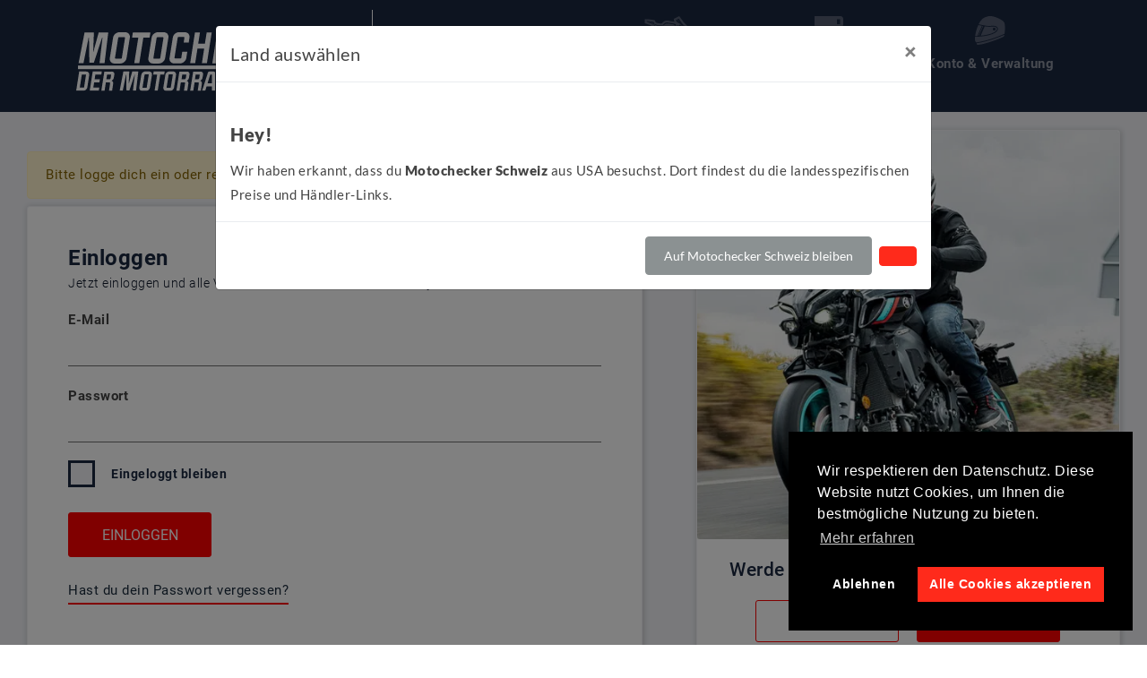

--- FILE ---
content_type: text/html; charset=UTF-8
request_url: https://www.motochecker.ch/login?login_required=1
body_size: 5588
content:

    
<!doctype html>
<html lang="de-ch">
<head>
    <meta http-equiv="Content-Type" content="text/html; charset=UTF-8"/>
<meta name="viewport" content="width=device-width, initial-scale=1, shrink-to-fit=no">
<title>Login - Motochecker</title>
<meta name="description" content="">
<link rel="apple-touch-icon" sizes="57x57" href="https://cdn.motochecker.at/assets/img/favicon/apple-icon-57x57.png">
<link rel="apple-touch-icon" sizes="60x60" href="https://cdn.motochecker.at/assets/img/favicon/apple-icon-60x60.png">
<link rel="apple-touch-icon" sizes="72x72" href="https://cdn.motochecker.at/assets/img/favicon/apple-icon-72x72.png">
<link rel="apple-touch-icon" sizes="76x76" href="https://cdn.motochecker.at/assets/img/favicon/apple-icon-76x76.png">
<link rel="apple-touch-icon" sizes="114x114" href="https://cdn.motochecker.at/assets/img/favicon/apple-icon-114x114.png">
<link rel="apple-touch-icon" sizes="120x120" href="https://cdn.motochecker.at/assets/img/favicon/apple-icon-120x120.png">
<link rel="apple-touch-icon" sizes="144x144" href="https://cdn.motochecker.at/assets/img/favicon/apple-icon-144x144.png">
<link rel="apple-touch-icon" sizes="152x152" href="https://cdn.motochecker.at/assets/img/favicon/apple-icon-152x152.png">
<link rel="apple-touch-icon" sizes="180x180" href="https://cdn.motochecker.at/assets/img/favicon/apple-icon-180x180.png">
<link rel="icon" type="image/png" sizes="192x192" href="https://cdn.motochecker.at/assets/img/favicon/android-icon-192x192.png">
<link rel="icon" type="image/png" sizes="32x32" href="https://cdn.motochecker.at/assets/img/favicon/favicon-32x32.png">
<link rel="icon" type="image/png" sizes="96x96" href="https://cdn.motochecker.at/assets/img/favicon/favicon-96x96.png">
<link rel="icon" type="image/png" sizes="16x16" href="https://cdn.motochecker.at/assets/img/favicon/favicon-16x16.png">
<meta name="msapplication-TileColor" content="#ffffff">
<meta name="msapplication-TileImage" content="https://cdn.motochecker.at/assets/img/favicon/ms-icon-144x144.png">
<meta name="theme-color" content="#ffffff">

                <link rel="canonical" href="https://www.motochecker.ch/login" />
    
    <link rel="alternate" hreflang="x-default" href="https://www.motochecker.at/login" />
    <link rel="alternate" hreflang="de-de" href="https://www.motochecker.de/login" />
    <link rel="alternate" hreflang="de-at" href="https://www.motochecker.at/login" />
    <link rel="alternate" hreflang="de-ch" href="https://www.motochecker.ch/login" />
    <link rel="stylesheet" href="https://cdn.motochecker.at/build/422.653eceb7.css"><link rel="stylesheet" href="https://cdn.motochecker.at/build/app.b3564268.css">
<link rel="stylesheet" href="https://cdn.motochecker.at/build/theme.df2ad353.css">
<link rel="stylesheet" href="https://cdn.motochecker.at/build/cookie.46a9c17f.css">


    </head>

<body id="body-motochecker" data-tag="">

<div class="sn-site sn-relaunch">
    <div id="motochecker-menu">
    <div class="container">
        <div class="row">
            <div class="col-md-6">
                <div class="logo-container">
                    <div class="single-logo">
                        <a href="/">
                            <img src="https://cdn.motochecker.at/assets/relaunch-desktop/logo.svg" alt="Motochecker Logo"
                                 class="logo">
                        </a>
                    </div>

                    <div class="logo-separator"></div>

                    <div class="single-logo">
                        <a href="/magazin">
                            <img src="https://cdn.motochecker.at/assets/relaunch-desktop/logo-magazin.png" alt="Motochecker Magazin"
                                 class="logo-magazin">
                        </a>
                    </div>
                </div>
            </div>
            <div class="col-md-6 position-relative navigation-container">
                <ul class="navigation">
                    <li data-group="bike">
                        <a href="#">
                            <img src="https://cdn.motochecker.at/assets/relaunch-desktop/icons/menu-bike.svg" alt="Bike">
                            <span>Alles rund ums Bike</span>
                        </a>
                    </li>
                    <li data-group="cup">
                        <a href="#">
                            <img src="https://cdn.motochecker.at/assets/relaunch-desktop/icons/menu-motochecker.svg"
                                 alt="Motochecker">
                            <span>Alles um Motochecker</span>

                            <div class="text-center logo-claim">
                                <img src="https://cdn.motochecker.at/assets/relaunch-desktop/logo-small.svg" alt="Motochecker.at">
                            </div>
                        </a>
                    </li>
                    <li data-group="helmet">
                        <a href="#">
                            <img src="https://cdn.motochecker.at/assets/relaunch-desktop/icons/menu-account.svg" alt="Konto">
                            <span>Konto & Verwaltung</span>
                        </a>
                    </li>
                </ul>

                <div id="motochecker-menu-sub">
                                                                <div class="menu-grouping active" data-group="bike">
                            <ul>
                                                                    
                                    <li >
                                        <img class="icon-bullet" alt="Punkt"
                                             src="https://cdn.motochecker.at/assets/relaunch/menu/icon-bullet.svg">
                                        <a href="/">
                                            Startseite
                                        </a>
                                        
                                        <ul class="sub">
                                                                                    </ul>
                                    </li>
                                                                    
                                    <li class="more-children "
                                        data-id="2"
                                        data-title="TOP 10 Motorräder">
                                        <img class="icon-bullet" alt="Punkt"
                                             src="https://cdn.motochecker.at/assets/relaunch/menu/icon-bullet.svg">
                                        <a href="#">
                                            TOP 10 Motorräder
                                        </a>
                                                                                    <img class="icon-more" alt="Mehr anzeigen"
                                                 src="https://cdn.motochecker.at/assets/relaunch/menu/icon-sub-menu.svg">
                                        
                                        <ul class="sub">
                                                                                            <li>
                                                    <a href="https://www.motochecker.at/top-10-50ccm-Motorraeder-2020">
                                                        50ccm Moped
                                                    </a>
                                                </li>
                                                                                            <li>
                                                    <a href="/top-10-50ccm-motorraeder-2022">
                                                        50ccm Roller
                                                    </a>
                                                </li>
                                                                                            <li>
                                                    <a href="/TOP-10-ROLLER-125ccm">
                                                        125ccm Roller
                                                    </a>
                                                </li>
                                                                                            <li>
                                                    <a href="/top-10-125ccm-roller-fuer-wiedereinsteiger-2023">
                                                        125ccm Roller für Wiedereinsteiger
                                                    </a>
                                                </li>
                                                                                            <li>
                                                    <a href="/top-10-125ccm-motorraeder-fuer-junge-biker-2023">
                                                        125ccm Motorräder für junge Biker
                                                    </a>
                                                </li>
                                                                                            <li>
                                                    <a href="/top-10-125ccm-motorraeder-fuer-wiedereinsteiger-2023">
                                                        125ccm Motorräder für Wiedereinsteiger
                                                    </a>
                                                </li>
                                                                                            <li>
                                                    <a href="/top-10-125ccm-supersport-2023">
                                                        125ccm Supersport
                                                    </a>
                                                </li>
                                                                                            <li>
                                                    <a href="/top-10-mittelklasse-adventure-bikes-2023">
                                                        Mittelklasse Adventure
                                                    </a>
                                                </li>
                                                                                            <li>
                                                    <a href="/Top-10-Mittelklasse-Supersport">
                                                        Mittelklasse Supersport bis 16k
                                                    </a>
                                                </li>
                                                                                            <li>
                                                    <a href="/top-10-supersport-mittelklasse-2023">
                                                        Mittelklasse Supersportler
                                                    </a>
                                                </li>
                                                                                            <li>
                                                    <a href="/top-10-mittelklasse-naked-bike-2023">
                                                        Mittelklasse Naked Bikes
                                                    </a>
                                                </li>
                                                                                            <li>
                                                    <a href="/top-10-adventure-motorräder-für-die-straße">
                                                        Adventure für die Straße
                                                    </a>
                                                </li>
                                                                                            <li>
                                                    <a href="/top-10-high-end-supersportler-2022">
                                                        Supersportler High End
                                                    </a>
                                                </li>
                                                                                            <li>
                                                    <a href="/TOP-10-SPORT-TOURER-2022">
                                                        Sport Tourer
                                                    </a>
                                                </li>
                                                                                            <li>
                                                    <a href="/top-10-motorrad-wiedereinsteiger">
                                                        Motorräder für Wiedereinsteiger
                                                    </a>
                                                </li>
                                                                                            <li>
                                                    <a href="/top-10-Motorräder-35kw+-2020">
                                                        Motorräder 35kw+
                                                    </a>
                                                </li>
                                                                                            <li>
                                                    <a href="/Top-10-Motorräder-70kW">
                                                        Motorräder 70kW
                                                    </a>
                                                </li>
                                                                                            <li>
                                                    <a href="/top-10-Naked-Motorraeder-untere-Mittelklasse-49ps-94ps-2021">
                                                        Naked Motorräder bis 94ps
                                                    </a>
                                                </li>
                                                                                            <li>
                                                    <a href="/Top-10-Naked-Motorräder-100ps-2021">
                                                        Naked Motorräder bis 135PS
                                                    </a>
                                                </li>
                                                                                            <li>
                                                    <a href="/TOP-10-teuerste-Serienmotorräder">
                                                        Teuerste Serienmotorräder
                                                    </a>
                                                </li>
                                                                                    </ul>
                                    </li>
                                                                    
                                    <li class="more-children "
                                        data-id="57"
                                        data-title="GPS Messung 50-120">
                                        <img class="icon-bullet" alt="Punkt"
                                             src="https://cdn.motochecker.at/assets/relaunch/menu/icon-bullet.svg">
                                        <a href="/gps-messung-motorrad-50-120">
                                            GPS Messung 50-120
                                        </a>
                                                                                    <img class="icon-more" alt="Mehr anzeigen"
                                                 src="https://cdn.motochecker.at/assets/relaunch/menu/icon-sub-menu.svg">
                                        
                                        <ul class="sub">
                                                                                            <li>
                                                    <a href="/speed-messung-mittelklasse-adv">
                                                        Speed Messung 50-120km/h - Adventure Bikes
                                                    </a>
                                                </li>
                                                                                            <li>
                                                    <a href="/speed-messung-naked-bikes">
                                                        Speed Messung 50-120km/h - Naked Bikes
                                                    </a>
                                                </li>
                                                                                            <li>
                                                    <a href="/speed-messung-sporttourer">
                                                        Speed Messung 50-120 km/h - Sporttourer
                                                    </a>
                                                </li>
                                                                                            <li>
                                                    <a href="/speed-messung-cruiser">
                                                        Speed Messung 50-120 km/h - Cruiser
                                                    </a>
                                                </li>
                                                                                            <li>
                                                    <a href="/speed-messung-caferacer">
                                                        Speed Messung 50-120 km/h - Cafe Racer
                                                    </a>
                                                </li>
                                                                                            <li>
                                                    <a href="/speed-messung-A2">
                                                        Speed Messung 50-120 km/h - A2
                                                    </a>
                                                </li>
                                                                                            <li>
                                                    <a href="/speed-messung-supersport">
                                                        Speed Messung 50-120km/h - Supersport
                                                    </a>
                                                </li>
                                                                                            <li>
                                                    <a href="/speed-messung-50120-rollerueber125ccm">
                                                        Speed Messung 50-120km/h - Roller über 125ccm
                                                    </a>
                                                </li>
                                                                                    </ul>
                                    </li>
                                                                    
                                    <li class="more-children "
                                        data-id="56"
                                        data-title="GPS Messung 0-80 125ccm">
                                        <img class="icon-bullet" alt="Punkt"
                                             src="https://cdn.motochecker.at/assets/relaunch/menu/icon-bullet.svg">
                                        <a href="https://www.motochecker.at/speed-messungen-125ccm">
                                            GPS Messung 0-80 125ccm
                                        </a>
                                                                                    <img class="icon-more" alt="Mehr anzeigen"
                                                 src="https://cdn.motochecker.at/assets/relaunch/menu/icon-sub-menu.svg">
                                        
                                        <ul class="sub">
                                                                                            <li>
                                                    <a href="/speed-messung-rollerbis125ccm">
                                                        Speed Messung 0-80km/h - Roller bis 125ccm
                                                    </a>
                                                </li>
                                                                                            <li>
                                                    <a href="/speed-messung-125-manuelles-getriebe">
                                                        Speed Messung 0-80km/h - 125er manuelles Getriebe
                                                    </a>
                                                </li>
                                                                                    </ul>
                                    </li>
                                                                    
                                    <li >
                                        <img class="icon-bullet" alt="Punkt"
                                             src="https://cdn.motochecker.at/assets/relaunch/menu/icon-bullet.svg">
                                        <a href="/top-10-elektro-motorrad-2022">
                                            Elektro Motorrad
                                        </a>
                                        
                                        <ul class="sub">
                                                                                    </ul>
                                    </li>
                                                                    
                                    <li class="more-children "
                                        data-id="59"
                                        data-title="Motorradmarken">
                                        <img class="icon-bullet" alt="Punkt"
                                             src="https://cdn.motochecker.at/assets/relaunch/menu/icon-bullet.svg">
                                        <a href="#">
                                            Motorradmarken
                                        </a>
                                                                                    <img class="icon-more" alt="Mehr anzeigen"
                                                 src="https://cdn.motochecker.at/assets/relaunch/menu/icon-sub-menu.svg">
                                        
                                        <ul class="sub">
                                                                                            <li>
                                                    <a href="/hersteller/ktm">
                                                        KTM Motorräder
                                                    </a>
                                                </li>
                                                                                            <li>
                                                    <a href="/hersteller/yamaha">
                                                        Yamaha Motorräder
                                                    </a>
                                                </li>
                                                                                            <li>
                                                    <a href="/hersteller/bmw">
                                                        BMW Motorräder
                                                    </a>
                                                </li>
                                                                                            <li>
                                                    <a href="/hersteller/suzuki">
                                                        Suzuki Motorräder
                                                    </a>
                                                </li>
                                                                                            <li>
                                                    <a href="/hersteller/honda">
                                                        Honda Motorräder
                                                    </a>
                                                </li>
                                                                                            <li>
                                                    <a href="/hersteller/kawasaki">
                                                        Kawasaki Motorräder
                                                    </a>
                                                </li>
                                                                                    </ul>
                                    </li>
                                                                    
                                    <li >
                                        <img class="icon-bullet" alt="Punkt"
                                             src="https://cdn.motochecker.at/assets/relaunch/menu/icon-bullet.svg">
                                        <a href="/motorradneuheiten-eicma-2025">
                                            Motorradneuheiten EICMA 2025
                                        </a>
                                        
                                        <ul class="sub">
                                                                                    </ul>
                                    </li>
                                                            </ul>
                        </div>
                                            <div class="menu-grouping " data-group="cup">
                            <ul>
                                                                    
                                    <li class="more-children open"
                                        data-id="4"
                                        data-title="Motochecker intern">
                                        <img class="icon-bullet" alt="Punkt"
                                             src="https://cdn.motochecker.at/assets/relaunch/menu/icon-bullet.svg">
                                        <a href="#">
                                            Motochecker intern
                                        </a>
                                                                                    <img class="icon-more" alt="Mehr anzeigen"
                                                 src="https://cdn.motochecker.at/assets/relaunch/menu/icon-sub-menu.svg">
                                        
                                        <ul class="sub">
                                                                                            <li>
                                                    <a href="/So-funktioniert-Motochecker">
                                                        So funktioniert Motochecker
                                                    </a>
                                                </li>
                                                                                            <li>
                                                    <a href="/So-Hilfst-du-mit">
                                                        So hilfst du mit!
                                                    </a>
                                                </li>
                                                                                            <li>
                                                    <a href="/Leaderboard-Wettbewerb">
                                                        Leaderboard Wettbewerb
                                                    </a>
                                                </li>
                                                                                            <li>
                                                    <a href="/magazin">
                                                        Magazin
                                                    </a>
                                                </li>
                                                                                            <li>
                                                    <a href="https://www.postingchecker.at/">
                                                        Agentur
                                                    </a>
                                                </li>
                                                                                            <li>
                                                    <a href="/ueber-uns">
                                                        Über uns
                                                    </a>
                                                </li>
                                                                                            <li>
                                                    <a href="/jobs">
                                                        Jobs
                                                    </a>
                                                </li>
                                                                                            <li>
                                                    <a href="/Werben-auf-Motochecker">
                                                        Werbung
                                                    </a>
                                                </li>
                                                                                    </ul>
                                    </li>
                                                            </ul>
                        </div>
                                            <div class="menu-grouping " data-group="helmet">
                            <ul>
                                                                    
                                    <li >
                                        <img class="icon-bullet" alt="Punkt"
                                             src="https://cdn.motochecker.at/assets/relaunch/menu/icon-bullet.svg">
                                        <a href="/login">
                                            Anmelden
                                        </a>
                                        
                                        <ul class="sub">
                                                                                    </ul>
                                    </li>
                                                                    
                                    <li >
                                        <img class="icon-bullet" alt="Punkt"
                                             src="https://cdn.motochecker.at/assets/relaunch/menu/icon-bullet.svg">
                                        <a href="/register">
                                            Registrieren
                                        </a>
                                        
                                        <ul class="sub">
                                                                                    </ul>
                                    </li>
                                                            </ul>
                        </div>
                                    </div>
            </div>
        </div>
    </div>
</div>

    <div id="header-relaunch">
    <div class="header-elements">
        <a href="#" class="relaunch-menu">
            <img alt="Menü" src="https://cdn.motochecker.at/assets/relaunch/menu.svg">
        </a>
        <div class="relaunch-main-logo-container">
            <div class="logo-single">
                <a href="/">
                    <img alt="Motochecker" class="relaunch-main-logo" src="https://cdn.motochecker.at/assets/relaunch/logo.svg">
                </a>

            </div>
            <div class="logo-separator"></div>
            <div class="logo-single">
                <a href="/magazin">
                    <img alt="Motochecker Magazin" class="relaunch-magazin-logo"
                         src="https://cdn.motochecker.at/assets/relaunch-desktop/logo-magazin.png">
                </a>
            </div>
        </div>
        <div id="logo-menu-open">
            <img alt="Motochecker" src="https://cdn.motochecker.at/assets/relaunch/logo-menu-open.svg">
            <span>MENÜ</span>
        </div>
    </div>
</div>

<div id="menu-relaunch">
                <div class="menu-grouping active">
            <div class="menu-left">
                <img src="https://cdn.motochecker.at/assets/relaunch/menu/icon-bike.svg" alt="bike">
            </div>
            <div class="menu-right">
                <ul>
                                            
                        <li >
                            <img class="icon-bullet" alt="Punkt"
                                 src="https://cdn.motochecker.at/assets/relaunch/menu/icon-bullet.svg">
                            <a href="/">
                                Startseite
                            </a>
                                                    </li>
                                            
                        <li class="more-children" data-id="2"
                            data-title="TOP 10 Motorräder">
                            <img class="icon-bullet" alt="Punkt"
                                 src="https://cdn.motochecker.at/assets/relaunch/menu/icon-bullet.svg">
                            <a href="#">
                                TOP 10 Motorräder
                            </a>
                                                            <img class="icon-more" alt="Mehr anzeigen"
                                     src="https://cdn.motochecker.at/assets/relaunch/menu/icon-sub-menu.svg">
                                                    </li>
                                            
                        <li class="more-children" data-id="57"
                            data-title="GPS Messung 50-120">
                            <img class="icon-bullet" alt="Punkt"
                                 src="https://cdn.motochecker.at/assets/relaunch/menu/icon-bullet.svg">
                            <a href="/gps-messung-motorrad-50-120">
                                GPS Messung 50-120
                            </a>
                                                            <img class="icon-more" alt="Mehr anzeigen"
                                     src="https://cdn.motochecker.at/assets/relaunch/menu/icon-sub-menu.svg">
                                                    </li>
                                            
                        <li class="more-children" data-id="56"
                            data-title="GPS Messung 0-80 125ccm">
                            <img class="icon-bullet" alt="Punkt"
                                 src="https://cdn.motochecker.at/assets/relaunch/menu/icon-bullet.svg">
                            <a href="https://www.motochecker.at/speed-messungen-125ccm">
                                GPS Messung 0-80 125ccm
                            </a>
                                                            <img class="icon-more" alt="Mehr anzeigen"
                                     src="https://cdn.motochecker.at/assets/relaunch/menu/icon-sub-menu.svg">
                                                    </li>
                                            
                        <li >
                            <img class="icon-bullet" alt="Punkt"
                                 src="https://cdn.motochecker.at/assets/relaunch/menu/icon-bullet.svg">
                            <a href="/top-10-elektro-motorrad-2022">
                                Elektro Motorrad
                            </a>
                                                    </li>
                                            
                        <li class="more-children" data-id="59"
                            data-title="Motorradmarken">
                            <img class="icon-bullet" alt="Punkt"
                                 src="https://cdn.motochecker.at/assets/relaunch/menu/icon-bullet.svg">
                            <a href="#">
                                Motorradmarken
                            </a>
                                                            <img class="icon-more" alt="Mehr anzeigen"
                                     src="https://cdn.motochecker.at/assets/relaunch/menu/icon-sub-menu.svg">
                                                    </li>
                                            
                        <li >
                            <img class="icon-bullet" alt="Punkt"
                                 src="https://cdn.motochecker.at/assets/relaunch/menu/icon-bullet.svg">
                            <a href="/motorradneuheiten-eicma-2025">
                                Motorradneuheiten EICMA 2025
                            </a>
                                                    </li>
                                    </ul>
            </div>
        </div>
            <div class="menu-grouping ">
            <div class="menu-left">
                <img src="https://cdn.motochecker.at/assets/relaunch/menu/icon-cup.svg" alt="cup">
            </div>
            <div class="menu-right">
                <ul>
                                            
                        <li class="more-children" data-id="4"
                            data-title="Motochecker intern">
                            <img class="icon-bullet" alt="Punkt"
                                 src="https://cdn.motochecker.at/assets/relaunch/menu/icon-bullet.svg">
                            <a href="#">
                                Motochecker intern
                            </a>
                                                            <img class="icon-more" alt="Mehr anzeigen"
                                     src="https://cdn.motochecker.at/assets/relaunch/menu/icon-sub-menu.svg">
                                                    </li>
                                    </ul>
            </div>
        </div>
            <div class="menu-grouping ">
            <div class="menu-left">
                <img src="https://cdn.motochecker.at/assets/relaunch/menu/icon-helmet.svg" alt="helmet">
            </div>
            <div class="menu-right">
                <ul>
                                            
                        <li >
                            <img class="icon-bullet" alt="Punkt"
                                 src="https://cdn.motochecker.at/assets/relaunch/menu/icon-bullet.svg">
                            <a href="/login">
                                Anmelden
                            </a>
                                                    </li>
                                            
                        <li >
                            <img class="icon-bullet" alt="Punkt"
                                 src="https://cdn.motochecker.at/assets/relaunch/menu/icon-bullet.svg">
                            <a href="/register">
                                Registrieren
                            </a>
                                                    </li>
                                    </ul>
            </div>
        </div>
    
    <div id="menu-relaunch-sub">
        SUB
    </div>
</div>
    <div id="wrapper">
            <div class="row desktop-relaunch-container">
        <div class="col-lg-7">
            <div id="security-login" class="community-wrapper security-wrapper">
                                    <div class="alert alert-warning mb-2 mt-4">
                        Bitte logge dich ein oder registriere dich um diese Funktion zu nutzen!
                    </div>
                
                <div class="motochecker-box">
                                            <form method="post">
                            
                            <h1>Einloggen</h1>
                            <div class="h1-sub">
                                Jetzt einloggen und alle Vorteile der Motochecker Community nutzen.
                            </div>

                            <label for="inputEmail">E-Mail</label>
                            <input type="email" value="" name="_username" id="inputEmail"
                                   class="form-control"
                                   required autofocus>

                            <div class="mt-2">
                                <label for="inputPassword">Passwort</label>
                                <input type="password" name="_password" id="inputPassword" class="form-control"
                                       required>
                            </div>

                            <input type="hidden" name="_csrf_token" value="b00a4.xBN_MAa5T4xlU06g9ry3d2jrc7oNU5oHUMbQ4H2XAUA.8yYWX0XAGsExCSX4ovnYGCy8C_A4K8IwJvCAhRP-eXatdBVBQNx5yio0Bw">

                            <div class="d-flex font-weight-bold mb-2">
                                <input class="mr-2 reitwagen-checkbox" type="checkbox"
                                       name="_remember_me">
                                <span class="reitwagen-checkbox-text">Eingeloggt bleiben</span>
                            </div>

                            <button class="button-motochecker filled" type="submit">
                                Einloggen
                            </button>
                        </form>

                        <div class="mt-4 mb-5 underlined-link">
                            <a href="/passwort-vergessen">Hast du dein Passwort vergessen?</a>
                        </div>

                        <div class="separator"></div>

                        <div class="mt-5">
                            <h2>Hast du noch kein Account?</h2>

                            <p class="mb-2">Registriere dich jetzt und werde ein Teil der Motochecker-Community.</p>

                            <a class="button-motochecker" href="/register">Jetzt registrieren</a>
                        </div>
                                    </div>
            </div>
        </div>
        <div class="col-lg-5 hidden-mobile">
                
<div id="community-aside-content">
            <div id="index-signup-box-desktop">
            <div class="motochecker-box">
                <img src="https://cdn.motochecker.at/assets/relaunch-desktop/images/login-banner.jpg"
                     class="login-banner" alt="Login Banner">

                                    <div class="pt-3"></div>
                
                <div class="signup-now">
                    Werde Teil der Motochecker-Community!
                </div>

                <div class="signup-buttons">
                    <a href="/login" class="button-motochecker">
                        Login
                    </a>
                    <a href="/register" class="button-motochecker filled">
                        Registrieren
                    </a>
                </div>
            </div>

            <div id="content-suggestions"
                 ></div>
        </div>
    
    <div class="motochecker-copyright">
        <div class="copyright-text">(c) 2025 Motochecker.at</div>
        <div>
            <ul>
                <li><a href="/impressum">Impressum</a></li>
                <li><a href="/datenschutz">Datenschutz</a></li>
                <li><a href="/community-richtlinien">Community Richtlinien</a></li>
            </ul>
        </div>
    </div>
</div>        </div>
    </div>

        <div class="clearfix"></div>
<div id="before-footer"></div>
<div class="section">
    <footer class="footer footer-style-3">
        <div class="footer-bottom">
            <div class="click-back-top-footer">
                <button type="button" class="sn-btn sn-btn-style-17 sn-back-to-top fixed-right-bottom">
                    <img src="https://cdn.motochecker.at/assets/relaunch/to-top.svg" alt="Nach oben">
                </button>
            </div>
            <div class="footer-bottom-content">

                <div class="report-error-container">
                    Hast du einen Fehler gefunden? <a href="#" class="report-error">Fehler melden</a>
                </div>

                                    <div class="copyright">(c) 2025 Motochecker.ch</div>
                
                <ul class="footer-top-content">
                    <li><a href="/impressum">Impressum</a></li>
                    <li><a href="/datenschutz">Datenschutz</a></li>
                    <li><a href="/community-richtlinien">Community Richtlinien</a></li>
                </ul>
            </div>
        </div>
    </footer>
</div>    </div>
</div>

<div class="popup-wrapper"></div>
<!-- .popup-wrapper-->
<div class="click-back-top-body">
    <button type="button" class="sn-btn sn-btn-style-17 sn-back-to-top fixed-right-bottom"><i
                class="btn-icon fa fa-angle-up"></i></button>
</div>


<div class="modal" tabindex="-1" role="dialog" id="modal-report-error">
    <div class="modal-dialog" role="document">
        <div class="modal-content">
            <div class="modal-header">
                <h5 class="modal-title">Fehler melden</h5>
                <button type="button" class="close" data-dismiss="modal" aria-label="Close">
                    <span aria-hidden="true">&times;</span>
                </button>
            </div>
            <div class="modal-body">
                <div id="report-error-form">
                    <div class="mb-2">
                        Dir ist ein Fehler auf unserer Seite aufgefallen? Dann kannst du uns hier eine Fehlermeldung
                        schicken.
                        Bitte nenne uns in der Beschreibung folgende Details:
                        <ul>
                            <li>Um welches Motorrad geht es?</li>
                            <li>Welche Details sind falsch, was wäre richtig?</li>
                        </ul>

                        <strong>Vielen Dank für deine Unterstützung!</strong>
                    </div>
                    <div class="form-group">
                        <label>Motorrad Name</label>
                        <input class="form-control" type="text" placeholder="Motorrad Name" id="report-error-name">
                    </div>
                    <div class="form-group">
                        <label>E-Mail</label>
                        <input class="form-control" type="email" placeholder="E-Mail" id="report-error-email">
                    </div>
                    <div class="form-group">
                        <label>Nachricht <small>erforderlich</small></label>
                        <textarea class="form-control" placeholder="Fehlerbeschreibung"
                                  id="report-error-message"></textarea>
                    </div>
                </div>
                <div id="report-error-success">
                    Vielen Dank, deine Nachricht wurde erfolgreich übermittelt.
                </div>
            </div>
            <div class="modal-footer">
                <button type="button" class="btn btn-secondary" data-dismiss="modal" id="modal-report-error-cancel">
                    Abbrechen
                </button>
                <button type="button" class="btn btn-primary" id="modal-report-error-submit">Fehler senden</button>
            </div>
        </div>
    </div>
</div>


<div class="modal" tabindex="-1" role="dialog" id="modal-newsletter">
    <div class="modal-dialog modal-lg" role="document">
        <div class="modal-content">
            <div class="modal-header">
                <h5 class="modal-title">Motochecker Newsletter</h5>
                <button type="button" class="close modal-newsletter-dismiss" aria-label="Close">
                    <span aria-hidden="true">&times;</span>
                </button>
            </div>
            <div class="modal-body">
                <div class="d-flex">
                    <div class="mr-3 newsletter-image">
                        <img src="https://cdn.motochecker.at/assets/relaunch/login-banner.jpg" alt="Motochecker Newsletter"
                             class="img-fluid">
                    </div>
                    <div>
                        <h3>Hey!</h3>
                        Kennst du schon den kostenlosen Motochecker-Newsletter?<br>
                        Wir informieren dich regelmäßig über Neuigkeiten und spannendes rund um das Thema Motorrad.

                        <div class="mt-3 newsletter-email-form">
                            <label for="newsletter-email">E-Mail Adresse</label>
                            <input type="email" class="form-control" id="newsletter-email" placeholder="E-Mail Adresse">
                        </div>

                        <div class="mt-3" id="newsletter-error" style="display: none;">
                            <div class="alert alert-danger" role="alert"></div>
                        </div>

                        <div class="mt-3" id="newsletter-success" style="display: none;">
                            <div class="alert alert-success" role="alert">
                                Vielen Dank für deine Anmeldung zum Newsletter.<br>
                                Du erhältst in Kürze eine E-Mail zur Bestätigung.
                            </div>
                        </div>

                        <div class="mt-3">
                            <button type="button" class="btn btn-highlight" id="modal-newsletter-signup" data-guest="1">
                                Kostenlos zum Newsletter anmelden*
                            </button>
                        </div>

                        <div class="mt-2">
                            <small>*Du kannst dich jederzeit natürlich wieder kostenlos abmelden.</small>
                        </div>
                    </div>
                </div>
            </div>
        </div>
    </div>
</div>

<div class="modal" tabindex="-1" role="dialog" id="modal-locale" data-current="ch"></div>


<link rel="stylesheet" href="https://cdn.motochecker.at/build/pages.31d6cfe0.css">
<script src="https://cdn.motochecker.at/build/runtime.27c81b50.js"></script><script src="https://cdn.motochecker.at/build/755.46759f86.js"></script><script src="https://cdn.motochecker.at/build/981.a2d9829c.js"></script><script src="https://cdn.motochecker.at/build/theme.3b9a7bc0.js"></script>
<script src="https://cdn.motochecker.at/build/707.b668ac58.js"></script><script src="https://cdn.motochecker.at/build/927.787267d1.js"></script><script src="https://cdn.motochecker.at/build/103.0cc8a74e.js"></script><script src="https://cdn.motochecker.at/build/422.d8050300.js"></script><script src="https://cdn.motochecker.at/build/app.26aebe5b.js"></script>
<script src="https://cdn.motochecker.at/build/526.d87e59ab.js"></script><script src="https://cdn.motochecker.at/build/cookie.90bcb7c0.js"></script>


</body>
</html>

--- FILE ---
content_type: text/html; charset=UTF-8
request_url: https://www.motochecker.ch/api/content-suggestion
body_size: 2163
content:
    <div class="suggestion-powered-by">
        
                                    
        <a href="https://liqui-moly.to/MC_CH" target="_blank">
            Powered by <img src="https://cdn.motochecker.at/assets/img/liqui-moly-logo.svg" alt="Liqui Moly">
        </a>
    </div>

    <div class="suggestion-title">
        Wir empfehlen dir:
    </div>

    
            
        <div class="suggestion-container" id="suggestion-container-social-media">
                <div class="suggestion suggestion-play" data-id="2570"
         data-platform="1">
        <div class="suggestion-image">
            <img src="https://cdn.motochecker.at/sm-thumbs/84a6c808cacdf8a9f70fd004777c2ebf7136bb0a.jpg?width=400"
                 alt="QJ MOTOR FORT 4.0 2025 ROLLER TEST">
            <div class="suggestion-play-icon">
                <img src="https://cdn.motochecker.at/assets/community/icons/content-play.svg" alt="Play">
            </div>
            <div class="suggestion-privacy">
                Mit dem Klick akzeptierst du die
                <a target="_blank" href="/datenschutz">Datenschutzbestimmungen</a>.
            </div>
        </div>
        <div class="suggestion-player"></div>
    </div>
    <div class="suggestion suggestion-play" data-id="2583"
         data-platform="3">
        <div class="suggestion-image">
            <img src="https://cdn.motochecker.at/sm-thumbs/f8acb9f6514aa5d3211ae7f59b516094f600584a.jpg?width=400"
                 alt="🚨 Zwei Bikes – eine Plattform! 👉 Aprilia RS 457 vs. Tuono 457 – welches würdest DU nehmen? 🏍️ Beide nur 175 kg leicht, 48 PS und mit Alurahmen – das gibt’s sonst nicht in der A2-Klasse. ✅ RS: Sportlich, aggressiv, mehr Windschutz ✅ Tuono: Agiler, alltagstauglicher, breiter Lenker ❌ Kritikpunkte: Sitzposition für große Fahrer unbequem + Serienreifen und Bremsbeläge eher meh… 💸 Preis: RS ab 7.199 €, Tuono ab 6.599 € (DE). Quickshifter +199 €. 👉 Fazit: RS = Mini-Rennmaschine 🏁 Tuono = Spaß im Alltag 😎 Welche würdest du fahren? Schreib’s in die Kommentare! ⬇️">
            <div class="suggestion-play-icon">
                <img src="https://cdn.motochecker.at/assets/community/icons/content-play.svg" alt="Play">
            </div>
            <div class="suggestion-privacy">
                Mit dem Klick akzeptierst du die
                <a target="_blank" href="/datenschutz">Datenschutzbestimmungen</a>.
            </div>
        </div>
        <div class="suggestion-player"></div>
    </div>
    <div class="suggestion suggestion-play" data-id="2599"
         data-platform="1">
        <div class="suggestion-image">
            <img src="https://cdn.motochecker.at/sm-thumbs/fa21cc319e2c5127914a4252f62f06eba69648a4.jpg?width=400"
                 alt="MOTORRADHELM MIT INTERCOM! 700€! SCHUBERTH SC Edge">
            <div class="suggestion-play-icon">
                <img src="https://cdn.motochecker.at/assets/community/icons/content-play.svg" alt="Play">
            </div>
            <div class="suggestion-privacy">
                Mit dem Klick akzeptierst du die
                <a target="_blank" href="/datenschutz">Datenschutzbestimmungen</a>.
            </div>
        </div>
        <div class="suggestion-player"></div>
    </div>
    <div class="suggestion suggestion-play" data-id="1493"
         data-platform="4">
        <div class="suggestion-image">
            <img src="https://cdn.motochecker.at/sm-thumbs/53eea0677f77a24599b32426057131a5ff56c24a.jpg?width=400"
                 alt="">
            <div class="suggestion-play-icon">
                <img src="https://cdn.motochecker.at/assets/community/icons/content-play.svg" alt="Play">
            </div>
            <div class="suggestion-privacy">
                Mit dem Klick akzeptierst du die
                <a target="_blank" href="/datenschutz">Datenschutzbestimmungen</a>.
            </div>
        </div>
        <div class="suggestion-player"></div>
    </div>
    <div class="suggestion suggestion-play" data-id="900"
         data-platform="1">
        <div class="suggestion-image">
            <img src="https://cdn.motochecker.at/sm-thumbs/0ea075c633928bd89e6f725b7255a6d2b983ef78.jpg?width=400"
                 alt="LIMITIERTE! SUZUKI GSX-S1000 TOKYO EDITION 2024">
            <div class="suggestion-play-icon">
                <img src="https://cdn.motochecker.at/assets/community/icons/content-play.svg" alt="Play">
            </div>
            <div class="suggestion-privacy">
                Mit dem Klick akzeptierst du die
                <a target="_blank" href="/datenschutz">Datenschutzbestimmungen</a>.
            </div>
        </div>
        <div class="suggestion-player"></div>
    </div>
    <div class="suggestion suggestion-play" data-id="2479"
         data-platform="3">
        <div class="suggestion-image">
            <img src="https://cdn.motochecker.at/sm-thumbs/4e9fdad8a34de1aec3e38dd1be2eda95819abde7.jpg?width=400"
                 alt="Yamaha Tracer 9 GT">
            <div class="suggestion-play-icon">
                <img src="https://cdn.motochecker.at/assets/community/icons/content-play.svg" alt="Play">
            </div>
            <div class="suggestion-privacy">
                Mit dem Klick akzeptierst du die
                <a target="_blank" href="/datenschutz">Datenschutzbestimmungen</a>.
            </div>
        </div>
        <div class="suggestion-player"></div>
    </div>
    <div class="suggestion suggestion-play" data-id="2269"
         data-platform="2">
        <div class="suggestion-image">
            <img src="https://cdn.motochecker.at/sm-thumbs/20ccb3cec4be8825f70855a6b92579e772180aa9.jpg?width=400"
                 alt="KAWASAKI VERSYS 1100 SE 2025 FASZINATION!">
            <div class="suggestion-play-icon">
                <img src="https://cdn.motochecker.at/assets/community/icons/content-play.svg" alt="Play">
            </div>
            <div class="suggestion-privacy">
                Mit dem Klick akzeptierst du die
                <a target="_blank" href="/datenschutz">Datenschutzbestimmungen</a>.
            </div>
        </div>
        <div class="suggestion-player"></div>
    </div>
    <div class="suggestion suggestion-play" data-id="991"
         data-platform="2">
        <div class="suggestion-image">
            <img src="https://cdn.motochecker.at/sm-thumbs/32b4c84aadf294536dcfb2d68d44073afe19a98d.jpg?width=400"
                 alt="MEHR LEISTUNG AUS DEM MOTORRAD! MIT ADDITIVEN">
            <div class="suggestion-play-icon">
                <img src="https://cdn.motochecker.at/assets/community/icons/content-play.svg" alt="Play">
            </div>
            <div class="suggestion-privacy">
                Mit dem Klick akzeptierst du die
                <a target="_blank" href="/datenschutz">Datenschutzbestimmungen</a>.
            </div>
        </div>
        <div class="suggestion-player"></div>
    </div>
    <div class="suggestion suggestion-play" data-id="1311"
         data-platform="1">
        <div class="suggestion-image">
            <img src="https://cdn.motochecker.at/sm-thumbs/e0f315a031f021bec4b36755a8b73166c43bb524.jpg?width=400"
                 alt="LEHRLING STELLT BÖSE FRAGEN! HART ABER EHRLICH! MOTOCHECKER">
            <div class="suggestion-play-icon">
                <img src="https://cdn.motochecker.at/assets/community/icons/content-play.svg" alt="Play">
            </div>
            <div class="suggestion-privacy">
                Mit dem Klick akzeptierst du die
                <a target="_blank" href="/datenschutz">Datenschutzbestimmungen</a>.
            </div>
        </div>
        <div class="suggestion-player"></div>
    </div>
    <div class="suggestion suggestion-play" data-id="2788"
         data-platform="3">
        <div class="suggestion-image">
            <img src="https://cdn.motochecker.at/sm-thumbs/973c770ffa129cc4460be1f382d9bf2f8ba2500c.jpg?width=400"
                 alt="YAMAHA R7 2026 – DAS UPDATE IST DA! Mehr Elektronik, IMU, Ride-by-Wire, Quickshifter &amp; frisches Design! Endlich ist die neue">
            <div class="suggestion-play-icon">
                <img src="https://cdn.motochecker.at/assets/community/icons/content-play.svg" alt="Play">
            </div>
            <div class="suggestion-privacy">
                Mit dem Klick akzeptierst du die
                <a target="_blank" href="/datenschutz">Datenschutzbestimmungen</a>.
            </div>
        </div>
        <div class="suggestion-player"></div>
    </div>
    <div class="suggestion suggestion-play" data-id="526"
         data-platform="2">
        <div class="suggestion-image">
            <img src="https://cdn.motochecker.at/sm-thumbs/5279080bf4695de9f1c775b38427c4a264976e5a.jpg?width=400"
                 alt="3 TIPPS MOTORRAD ÖLWECHSEL!">
            <div class="suggestion-play-icon">
                <img src="https://cdn.motochecker.at/assets/community/icons/content-play.svg" alt="Play">
            </div>
            <div class="suggestion-privacy">
                Mit dem Klick akzeptierst du die
                <a target="_blank" href="/datenschutz">Datenschutzbestimmungen</a>.
            </div>
        </div>
        <div class="suggestion-player"></div>
    </div>
    <div class="suggestion suggestion-play" data-id="2280"
         data-platform="2">
        <div class="suggestion-image">
            <img src="https://cdn.motochecker.at/sm-thumbs/358515c174ffe16425d6e7a9184ec246f6c09653.jpg?width=400"
                 alt="KAWASAKI VULCAN S IN EINER MINUTE!">
            <div class="suggestion-play-icon">
                <img src="https://cdn.motochecker.at/assets/community/icons/content-play.svg" alt="Play">
            </div>
            <div class="suggestion-privacy">
                Mit dem Klick akzeptierst du die
                <a target="_blank" href="/datenschutz">Datenschutzbestimmungen</a>.
            </div>
        </div>
        <div class="suggestion-player"></div>
    </div>
    <div class="suggestion suggestion-play" data-id="1070"
         data-platform="2">
        <div class="suggestion-image">
            <img src="https://cdn.motochecker.at/sm-thumbs/5fca1625a935831ef38e630218f9dc3f713b4d56.jpg?width=400"
                 alt="SUZUKI SV650 IN EINER MINUTE">
            <div class="suggestion-play-icon">
                <img src="https://cdn.motochecker.at/assets/community/icons/content-play.svg" alt="Play">
            </div>
            <div class="suggestion-privacy">
                Mit dem Klick akzeptierst du die
                <a target="_blank" href="/datenschutz">Datenschutzbestimmungen</a>.
            </div>
        </div>
        <div class="suggestion-player"></div>
    </div>
    <div class="suggestion suggestion-play" data-id="1140"
         data-platform="4">
        <div class="suggestion-image">
            <img src="https://cdn.motochecker.at/sm-thumbs/dae5437680f1a346b15148e790da7247542db66f.jpg?width=400"
                 alt="">
            <div class="suggestion-play-icon">
                <img src="https://cdn.motochecker.at/assets/community/icons/content-play.svg" alt="Play">
            </div>
            <div class="suggestion-privacy">
                Mit dem Klick akzeptierst du die
                <a target="_blank" href="/datenschutz">Datenschutzbestimmungen</a>.
            </div>
        </div>
        <div class="suggestion-player"></div>
    </div>
    <div class="suggestion suggestion-play" data-id="130"
         data-platform="3">
        <div class="suggestion-image">
            <img src="https://cdn.motochecker.at/sm-thumbs/f56efcf05f63bb7d9d3743641c2782b75a9d2cb8.jpg?width=400"
                 alt="Supetmoto">
            <div class="suggestion-play-icon">
                <img src="https://cdn.motochecker.at/assets/community/icons/content-play.svg" alt="Play">
            </div>
            <div class="suggestion-privacy">
                Mit dem Klick akzeptierst du die
                <a target="_blank" href="/datenschutz">Datenschutzbestimmungen</a>.
            </div>
        </div>
        <div class="suggestion-player"></div>
    </div>
    <div class="suggestion suggestion-play" data-id="537"
         data-platform="2">
        <div class="suggestion-image">
            <img src="https://cdn.motochecker.at/sm-thumbs/46486a9a5262e5ad5e6a75a32c4dc0269127c2f2.jpg?width=400"
                 alt="BMW GS 1300 in 1 MINUTE!">
            <div class="suggestion-play-icon">
                <img src="https://cdn.motochecker.at/assets/community/icons/content-play.svg" alt="Play">
            </div>
            <div class="suggestion-privacy">
                Mit dem Klick akzeptierst du die
                <a target="_blank" href="/datenschutz">Datenschutzbestimmungen</a>.
            </div>
        </div>
        <div class="suggestion-player"></div>
    </div>
    <div class="suggestion suggestion-play" data-id="668"
         data-platform="1">
        <div class="suggestion-image">
            <img src="https://cdn.motochecker.at/sm-thumbs/118ef180be1cbc686188e447ada0a69c3bbd7a47.jpg?width=400"
                 alt="DAS TEUERSTE A2 MOTORRAD bmw r18 transcontinental deutsch">
            <div class="suggestion-play-icon">
                <img src="https://cdn.motochecker.at/assets/community/icons/content-play.svg" alt="Play">
            </div>
            <div class="suggestion-privacy">
                Mit dem Klick akzeptierst du die
                <a target="_blank" href="/datenschutz">Datenschutzbestimmungen</a>.
            </div>
        </div>
        <div class="suggestion-player"></div>
    </div>
    <div class="suggestion suggestion-play" data-id="583"
         data-platform="1">
        <div class="suggestion-image">
            <img src="https://cdn.motochecker.at/sm-thumbs/dfb0aff17133b5badae4198e30ca4123f268d876.jpg?width=400"
                 alt="NAKED BIKE VERGLEICH 2023 BIS 100PS! MOTORRAD TEST">
            <div class="suggestion-play-icon">
                <img src="https://cdn.motochecker.at/assets/community/icons/content-play.svg" alt="Play">
            </div>
            <div class="suggestion-privacy">
                Mit dem Klick akzeptierst du die
                <a target="_blank" href="/datenschutz">Datenschutzbestimmungen</a>.
            </div>
        </div>
        <div class="suggestion-player"></div>
    </div>
    <div class="suggestion suggestion-play" data-id="684"
         data-platform="1">
        <div class="suggestion-image">
            <img src="https://cdn.motochecker.at/sm-thumbs/ce20842be400734584c4f275a6e2362b4c20d6e1.jpg?width=400"
                 alt="BMW GS1300 2023 ERSTE FAHRT! NEUE AUSRICHTUNG!">
            <div class="suggestion-play-icon">
                <img src="https://cdn.motochecker.at/assets/community/icons/content-play.svg" alt="Play">
            </div>
            <div class="suggestion-privacy">
                Mit dem Klick akzeptierst du die
                <a target="_blank" href="/datenschutz">Datenschutzbestimmungen</a>.
            </div>
        </div>
        <div class="suggestion-player"></div>
    </div>
    <div class="suggestion suggestion-play" data-id="1621"
         data-platform="4">
        <div class="suggestion-image">
            <img src="https://cdn.motochecker.at/sm-thumbs/9ad6764ae04d1d440dbc508de1c48344eb0c9068.jpg?width=400"
                 alt="">
            <div class="suggestion-play-icon">
                <img src="https://cdn.motochecker.at/assets/community/icons/content-play.svg" alt="Play">
            </div>
            <div class="suggestion-privacy">
                Mit dem Klick akzeptierst du die
                <a target="_blank" href="/datenschutz">Datenschutzbestimmungen</a>.
            </div>
        </div>
        <div class="suggestion-player"></div>
    </div>
        </div>
    

--- FILE ---
content_type: text/css
request_url: https://cdn.motochecker.at/build/app.b3564268.css
body_size: 38769
content:
@font-face{font-family:Lato;font-style:normal;font-weight:400;src:url(/build/fonts/lato-v16-latin-regular.6a8ad33d.eot);src:local("Lato Regular"),local("Lato-Regular"),url(/build/fonts/lato-v16-latin-regular.6a8ad33d.eot)format("embedded-opentype"),url(/build/fonts/lato-v16-latin-regular.65e877e5.woff2)format("woff2"),url(/build/fonts/lato-v16-latin-regular.319df0f5.woff)format("woff"),url(/build/fonts/lato-v16-latin-regular.f71f2288.ttf)format("truetype"),url(/build/images/lato-v16-latin-regular.ec530704.svg)format("svg")}@font-face{font-family:Lato;font-style:normal;font-weight:900;src:url(/build/fonts/lato-v16-latin-900.c7714e8e.eot);src:local("Lato Black"),local("Lato-Black"),url(/build/fonts/lato-v16-latin-900.c7714e8e.eot)format("embedded-opentype"),url(/build/fonts/lato-v16-latin-900.f33015cf.woff2)format("woff2"),url(/build/fonts/lato-v16-latin-900.22f1d97b.woff)format("woff"),url(/build/fonts/lato-v16-latin-900.10c30b35.ttf)format("truetype"),url(/build/images/lato-v16-latin-900.507133c1.svg)format("svg")}@font-face{font-display:swap;font-family:Roboto;font-style:normal;font-weight:100;src:url(/build/fonts/roboto-v30-latin-100.21e84e89.eot);src:url(/build/fonts/roboto-v30-latin-100.21e84e89.eot)format("embedded-opentype"),url(/build/fonts/roboto-v30-latin-100.30fb0679.woff2)format("woff2"),url(/build/fonts/roboto-v30-latin-100.68bb21d0.woff)format("woff"),url(/build/fonts/roboto-v30-latin-100.a222f842.ttf)format("truetype"),url(/build/images/roboto-v30-latin-100.641943e2.svg)format("svg")}@font-face{font-display:swap;font-family:Roboto;font-style:normal;font-weight:300;src:url(/build/fonts/roboto-v30-latin-300.76fc1094.eot);src:url(/build/fonts/roboto-v30-latin-300.76fc1094.eot)format("embedded-opentype"),url(/build/fonts/roboto-v30-latin-300.c48fb676.woff2)format("woff2"),url(/build/fonts/roboto-v30-latin-300.c2f7ab22.woff)format("woff"),url(/build/fonts/roboto-v30-latin-300.beded7bd.ttf)format("truetype"),url(/build/images/roboto-v30-latin-300.991f795d.svg)format("svg")}@font-face{font-display:swap;font-family:Roboto;font-style:normal;font-weight:400;src:url(/build/fonts/roboto-v30-latin-regular.e2f36b80.eot);src:url(/build/fonts/roboto-v30-latin-regular.e2f36b80.eot)format("embedded-opentype"),url(/build/fonts/roboto-v30-latin-regular.b009a76a.woff2)format("woff2"),url(/build/fonts/roboto-v30-latin-regular.f1e2a767.woff)format("woff"),url(/build/fonts/roboto-v30-latin-regular.6b1ef4e4.ttf)format("truetype"),url(/build/images/roboto-v30-latin-regular.4f862c8b.svg)format("svg")}@font-face{font-display:swap;font-family:Roboto;font-style:normal;font-weight:500;src:url(/build/fonts/roboto-v30-latin-500.1e420a02.eot);src:url(/build/fonts/roboto-v30-latin-500.1e420a02.eot)format("embedded-opentype"),url(/build/fonts/roboto-v30-latin-500.f25d774e.woff2)format("woff2"),url(/build/fonts/roboto-v30-latin-500.48af7707.woff)format("woff"),url(/build/fonts/roboto-v30-latin-500.e65e3463.ttf)format("truetype"),url(/build/images/roboto-v30-latin-500.9024e4c1.svg)format("svg")}@font-face{font-display:swap;font-family:Roboto;font-style:normal;font-weight:700;src:url(/build/fonts/roboto-v30-latin-700.7d4f7f5f.eot);src:url(/build/fonts/roboto-v30-latin-700.7d4f7f5f.eot)format("embedded-opentype"),url(/build/fonts/roboto-v30-latin-700.227c9319.woff2)format("woff2"),url(/build/fonts/roboto-v30-latin-700.77ecb942.woff)format("woff"),url(/build/fonts/roboto-v30-latin-700.5e5b76f0.ttf)format("truetype"),url(/build/images/roboto-v30-latin-700.9cc0e612.svg)format("svg")}@font-face{font-display:swap;font-family:Roboto;font-style:normal;font-weight:900;src:url(/build/fonts/roboto-v30-latin-900.c5e4d9e3.eot);src:url(/build/fonts/roboto-v30-latin-900.c5e4d9e3.eot)format("embedded-opentype"),url(/build/fonts/roboto-v30-latin-900.2e8becfc.woff2)format("woff2"),url(/build/fonts/roboto-v30-latin-900.f5677eb2.woff)format("woff"),url(/build/fonts/roboto-v30-latin-900.271e40fc.ttf)format("truetype"),url(/build/images/roboto-v30-latin-900.117624e9.svg)format("svg")}.mt-10{margin-top:10px}.mt-20{margin-top:20px}.mt-30{margin-top:30px}.pt-35{padding-top:35px}.pb-35{padding-bottom:35px}.mb-10{margin-bottom:10px}.mb-15{margin-bottom:15px}.mb-30{margin-bottom:30px}.mb-45{margin-bottom:45px}.mb-60{margin-bottom:60px}.p-25{padding:25px}.noselect{-webkit-touch-callout:none;-webkit-user-select:none;-moz-user-select:none;user-select:none}@media(max-width:576px){.hidden-mobile{display:none}}body{font-size:16px;letter-spacing:.5px;line-height:24px}body .h1,body h1{font-size:32px}body .h1,body .h2,body h1,body h2{margin-bottom:20px;margin-top:35px}body .h2,body h2{font-size:28px}body .h3,body h3{font-size:24px;margin-bottom:15px;margin-top:30px}@media(max-width:576px){body .h1,body h1{font-size:28px;margin-bottom:15px;margin-top:15px}body .h2,body h2{font-size:22px;margin-bottom:10px;margin-top:15px}body .h3,body h3{font-size:18px;margin-bottom:10px;margin-top:10px}}@media(max-width:991px){#body-motochecker .sn-site #icon-primary-menu{padding:12px 18px}#body-motochecker .sn-site .header-social-profile-wrapper{display:none}}#body-motochecker .sn-site .header-logo{background:#1a2b3c;padding:30px 50px}#body-motochecker .sn-site .header-logo .logo-img-mobile{display:none}@media(max-height:750px){#body-motochecker .sn-site .header-logo{padding:20px 50px}#body-motochecker .sn-site .header-logo img{max-height:125px}}@media(max-width:991px){#body-motochecker .sn-site .header-logo{margin-bottom:-10px;padding:10px 50px 5px}#body-motochecker .sn-site .header-logo .logo-img{display:none}#body-motochecker .sn-site .header-logo .logo-img-mobile{display:block;height:45px;padding-left:10px}}@media(min-width:576px) and (max-width:991px){#body-motochecker .sn-site .header-logo{margin-bottom:-10px}}#body-motochecker .sn-site #primary-menu ul.nav{width:100%}#body-motochecker .sn-site #primary-menu ul.nav li.menu-item a{font-size:14px;font-weight:400;letter-spacing:1px;overflow:hidden;padding:12px 15px;text-overflow:ellipsis;text-transform:none;white-space:nowrap}#body-motochecker .sn-site #primary-menu ul.nav li:hover{background:#f3f3f3}#body-motochecker .sn-site #primary-menu ul.nav li:hover a{color:#1a2b3c}#body-motochecker .sn-site #primary-menu ul.nav li.no-menu a:before{transform:rotate(-90deg)}#body-motochecker .sn-site #primary-menu ul.nav .sub-menu.sub-menu-single{padding:0;width:300px}#body-motochecker .sn-site #primary-menu ul.nav .sub-menu.sub-menu-single li{border-bottom:1px solid transparent;width:100%}#body-motochecker .sn-site #primary-menu ul.nav .sub-menu.sub-menu-single li a{display:block;margin:0}#body-motochecker .sn-site #primary-menu ul.nav .sub-menu.sub-menu-single li a:before{display:none}#body-motochecker .sn-site #primary-menu ul.nav .sub-menu.sub-menu-mega li{background:#fff;height:auto}#body-motochecker .sn-site #primary-menu ul.nav .sub-menu.sub-menu-mega li a{border-bottom:1px solid #f3f3f3;display:block}#body-motochecker .sn-site #primary-menu ul.nav .sub-menu.sub-menu-mega li a:hover{background:#f3f3f3}#body-motochecker .sn-site #primary-menu ul.nav .sub-menu.sub-menu-mega li a:before{background-color:#1a2b3c}#body-motochecker .sn-site #primary-menu ul.nav .sub-menu.sub-menu-mega li ul{transition:none}#body-motochecker .sn-site #primary-menu ul.nav .sub-menu.sub-menu-mega li ul a{border:none}#body-motochecker .sn-site #primary-menu ul.nav .sub-menu.sub-menu-mega li ul a:hover{background:#fff}#body-motochecker .sn-site #primary-menu ul.nav .sub-menu.sub-menu-mega li ul a:before{background-color:#1a2b3c}#body-motochecker .sn-site .header-social-profile-wrapper li a{background-color:#1a2b3c;color:#fff}#body-motochecker .sn-site header .fa.fa-bars{color:#fff}@media(min-width:576px) and (max-width:991px){#body-motochecker .sn-site header .header-bottom{max-width:100%}}@media(max-height:800px){#body-motochecker .sn-site header .header-bottom{overflow:auto}}#body-motochecker .sn-site #sidebar-search input{font-size:16px;font-weight:400;height:50px;line-height:50px}#body-motochecker .sn-site #sidebar-search input:focus{border:1px solid #1a2b3c}#body-motochecker .sn-site #sidebar-search a{font-size:16px;height:50px;line-height:50px}#body-motochecker .sn-site #sidebar-search a:hover{color:#1a2b3c}#body-motochecker .sn-site #wrapper .container{max-width:100%}#body-motochecker .sn-site .header.sn-header-style-8 .header-bottom .form-header-home-8{bottom:0;margin-top:20px;position:relative}#body-motochecker .sn-site .header.sn-header-style-8 .header-bottom .header-social-profile-wrapper{margin:0;text-align:center}#body-motochecker .sn-site .header.sn-header-style-8 .header-bottom .sidebar-login-register{margin-bottom:25px;text-align:center}#body-motochecker .sn-site .header.sn-header-style-8 .header-bottom .sidebar-login-register label.register-cta{display:block}#body-motochecker .sn-site .header.sn-header-style-8 .header-bottom .sidebar-login-register .btn{line-height:16px;margin-top:0}#body-motochecker .sn-site .home-sidebar-banner-sider{max-height:550px;overflow:hidden}#body-motochecker .sn-site .home-sidebar-banner-sider .slide{display:none}#body-motochecker .sn-site .home-sidebar-banner-sider .owl-item .slide{display:flex;justify-content:center}#body-motochecker .sn-site .home-sidebar-banner-sider .owl-item.active a{text-align:center}#body-motochecker .sn-site .home-sidebar-banner-sider .owl-item.active a img{margin:0 auto;max-width:1280px;text-align:center}#body-motochecker .sn-site .home-sidebar-banner-sider .slider1-content{top:35%}#body-motochecker .sn-site .home-sidebar-banner-sider .slider1-content h1,#body-motochecker .sn-site .home-sidebar-banner-sider .slider1-content h2{border-bottom:2px solid #fff;border-top:2px solid #fff;color:#fff;font-size:120px;font-weight:900;letter-spacing:1px;margin:0;padding:0 30px;text-transform:uppercase}#body-motochecker .sn-site .home-sidebar-banner-sider .slider1-content p{color:#fff;font-size:28px;font-weight:700;margin-top:10px;text-align:center;text-transform:uppercase}@media(max-width:576px){#body-motochecker .sn-site .home-sidebar-banner-sider{min-height:auto}}@media(min-width:576px) and (max-width:991px){#body-motochecker .sn-site .home-sidebar-banner-sider{min-height:auto}}#body-motochecker .sn-site .owl-carousel{touch-action:none}#body-motochecker .sn-site .container-footer{max-width:90%}#body-motochecker .sn-site .footer-style-3 .click-back-top-footer button{background-color:#1a2b3c;cursor:pointer}#body-motochecker .sn-site .footer-style-3 .click-back-top-footer button:hover{opacity:.8}#body-motochecker .sn-site .footer-style-3 .click-back-top-footer button:before{display:none}#body-motochecker .sn-site .footer-style-3 .click-back-top-footer button i{background-color:#1a2b3c}#body-motochecker .sn-site .footer-bottom-content{padding:30px 10px 0}#body-motochecker .sn-site .footer-bottom-content .report-error-container{color:#34415d;font-size:14px;font-weight:200}#body-motochecker .sn-site .footer-bottom-content .report-error-container a{font-weight:400}#body-motochecker .sn-site .footer-bottom-content .copyright{color:#34415d;font-size:14px;font-weight:200;margin-bottom:20px}#body-motochecker .sn-site .footer-top-content{display:flex;flex-flow:wrap}#body-motochecker .sn-site .footer-top-content li{float:left;font-size:14px;padding-right:10px;white-space:nowrap;width:auto}#body-motochecker .sn-site .footer-top-content li:last-child{padding-right:0}#body-motochecker .sn-site .footer-top-content li a{border:none;margin-bottom:0;padding-bottom:0}#body-motochecker .sn-site .footer-top-content li a:hover{color:#1a2b3c}#body-motochecker .sn-site .footer-top-content li a:before{display:none}#body-motochecker .sn-site .home-sidebar-content .filter-button-group button.is-checked,#body-motochecker .sn-site .home-sidebar-content .filter-button-group button:hover,#body-motochecker .sn-site h2,#body-motochecker .sn-site h3,#body-motochecker .sn-site h4{color:#1a2b3c}#body-motochecker .sn-site .home-sidebar-content .filter-button-group button:after,#body-motochecker .sn-site .home-sidebar-content .filter-button-group button:before,#body-motochecker .sn-site .main-nav>.nav>li.mega-menu .widget-title-wrapper .heading-title:before,#body-motochecker .sn-site .main-nav>.nav>li>.sub-menu>li>a:before,#body-motochecker .sn-site .product-tab .nav.nav-pills li a:after,#body-motochecker .sn-site .product-tab .nav.nav-pills li a:before{background-color:#1a2b3c}#body-motochecker .sn-site .custom-file-label:after{content:"Durchsuchen"}#body-motochecker .sn-site label,#body-motochecker .sn-site strong{color:#444;font-weight:700}#body-motochecker .sn-site .jq-ry-container{z-index:1}#body-motochecker .sn-site .form-control{border-radius:0}#body-motochecker .sn-site div.random-banner{text-align:center}@media(max-width:576px){#body-motochecker .sn-site .banner iframe.html-banner,#body-motochecker .sn-site .random-banner iframe.html-banner{height:auto!important;max-width:100%;min-width:100%!important}}#body-motochecker .sn-site .error-site{color:#444}#body-motochecker .sn-site .error-site h1{color:#1a2b3c;margin-bottom:80px}#body-motochecker .sn-site .error-site img{margin-bottom:50px;max-width:100%}#body-motochecker .sn-site .error-site .error-text{font-size:18px;font-weight:700;margin-bottom:30px}#body-motochecker .sn-site .error-site .error-buttons-headline{font-size:18px}@media(max-width:576px){#body-motochecker .sn-site .error-site .error-buttons-headline,#body-motochecker .sn-site .error-site .error-text{font-size:14px}}#body-motochecker .sn-site .mc-breadcrumb-container{background:#f3f3f3;margin-bottom:20px;padding:7px 15px}#body-motochecker .sn-site .mc-breadcrumb-container .mc-breadcrumb{background-color:initial;border-radius:0;display:flex;flex-wrap:wrap;list-style:none;margin:0;padding:0}#body-motochecker .sn-site .mc-breadcrumb-container .mc-breadcrumb .breadcrumb-item{font-size:13px;letter-spacing:0;line-height:24px}@media(max-width:576px){#body-motochecker .sn-site .mc-breadcrumb-container .mc-breadcrumb .breadcrumb-item{font-size:13px}}#body-motochecker .sn-site .mc-breadcrumb-container .mc-breadcrumb .breadcrumb-item.active{color:#1a2b3c}#body-motochecker .sn-site .mc-breadcrumb-container .mc-breadcrumb .breadcrumb-item a{color:#444}#body-motochecker .sn-site .mc-breadcrumb-container .mc-breadcrumb .breadcrumb-item a:hover{color:#1a2b3c}#body-motochecker .sn-site .mc-breadcrumb-container .mc-breadcrumb .breadcrumb-item+.breadcrumb-item{padding-left:10px}#body-motochecker .sn-site .mc-breadcrumb-container .mc-breadcrumb .breadcrumb-item+.breadcrumb-item:before{padding-right:7px}@media(max-width:576px){#body-motochecker .sn-site .mc-breadcrumb-container .mc-breadcrumb .breadcrumb-item+.breadcrumb-item{padding-left:5px}#body-motochecker .sn-site .mc-breadcrumb-container .mc-breadcrumb .breadcrumb-item+.breadcrumb-item:before{padding-right:3px}#body-motochecker .sn-site .product-list-wrapper{margin-left:-15px;margin-right:-15px;overflow:hidden}}#body-motochecker .sn-site ul.product-list.slick-slider{display:block}#body-motochecker .sn-site ul.product-list.slick-slider .slick-slide{margin:0 15px}#body-motochecker .sn-site ul.product-list{grid-gap:2rem;display:grid;grid-template-columns:repeat(3,1fr)}#body-motochecker .sn-site ul.product-list li.product{display:flex;list-style-type:none}#body-motochecker .sn-site ul.product-list li.product a{background:#fff;border:1px solid #f0f1f5;border-radius:3px;box-shadow:1px 1px 6px 1px #00000029;display:block;width:100%}#body-motochecker .sn-site ul.product-list li.product a .product-image{margin:0 auto;padding:15px;text-align:center}#body-motochecker .sn-site ul.product-list li.product a .product-image img{height:170px;-o-object-fit:contain;object-fit:contain;width:100%}@media(max-width:1199px){#body-motochecker .sn-site ul.product-list li.product a .product-image img{height:125px}}@media(max-width:375px){#body-motochecker .sn-site ul.product-list li.product a .product-image img{height:75px}}#body-motochecker .sn-site ul.product-list li.product a .product-name{color:#2d2b2c;padding:10px;text-align:center}#body-motochecker .sn-site ul.product-list li.product a .product-name .product-title{display:none}#body-motochecker .sn-site ul.product-list li.product a .product-name .product-rating{margin-bottom:5px;margin-top:2px}#body-motochecker .sn-site ul.product-list li.product a .product-name .product-rating .product-rating-stars{margin:0 auto}#body-motochecker .sn-site ul.product-list li.product a .product-name .product-rating .product-rating-count{color:#8b9192;font-size:13px}#body-motochecker .sn-site ul.product-list li.product a .product-name .product-manufacturer{color:#444;font-size:16px;line-height:20px}#body-motochecker .sn-site ul.product-list li.product a .product-name .product-modell{font-size:18px;font-weight:700;line-height:24px}#body-motochecker .sn-site ul.product-list li.product a:hover{border:1px solid #8b9192}@media(max-width:576px){#body-motochecker .sn-site ul.product-list li.product a .product-name .product-modell{font-size:15px;line-height:20px}}#body-motochecker .sn-site ul.product-list li.product.banner{grid-column:span 3;justify-content:center;text-align:center}#body-motochecker .sn-site ul.product-list li.product.banner a{border:none}#body-motochecker .sn-site ul.product-list li.product.banner img{height:auto}@media(min-width:576px) and (max-width:991px){#body-motochecker .sn-site ul.product-list li.product.banner{grid-column:span 3}}@media(max-width:576px){#body-motochecker .sn-site ul.product-list li.product.banner{grid-column:span 2}}@media(min-width:576px) and (max-width:991px){#body-motochecker .sn-site ul.product-list{grid-template-columns:repeat(3,1fr)}}@media(max-width:576px){#body-motochecker .sn-site ul.product-list{grid-template-columns:repeat(2,1fr)}}#body-motochecker .sn-site .motochecker-header{background:#eaeaea;padding-bottom:25px;padding-top:25px;position:relative;text-align:center}#body-motochecker .sn-site .motochecker-header h1{color:#444;font-size:50px;font-weight:900;letter-spacing:1px}@media(max-width:576px){#body-motochecker .sn-site .motochecker-header h1{font-size:26px;padding:0 10px}}#body-motochecker .sn-site .motochecker-header p{color:#444;margin-bottom:0}#body-motochecker .sn-site .bike-detail-slider .slick-slide{margin:0 15px}@media(max-width:576px){#body-motochecker .sn-site .bike-detail-slider .slick-slide{margin:0 5px}}#body-motochecker .sn-site .bike-detail-slider .slick-list{margin:0 -15px}@media(max-width:576px){#body-motochecker .sn-site .bike-detail-slider .slick-list{margin:0 -5px}}#body-motochecker .sn-site .bike-detail-slider .slick-dots{bottom:-35px}#body-motochecker .sn-site .bike-detail-slider li.product{display:flex;list-style-type:none;overflow:hidden}#body-motochecker .sn-site .bike-detail-slider li.product a{border:1px solid #ddd;display:block;width:100%}#body-motochecker .sn-site .bike-detail-slider li.product a .product-rating{margin-bottom:5px}#body-motochecker .sn-site .bike-detail-slider li.product a .product-rating .product-rating-stars{margin:0 auto}#body-motochecker .sn-site .bike-detail-slider li.product a .product-rating .product-rating-count{font-size:12px}#body-motochecker .sn-site .bike-detail-slider li.product a .product-image{background:#eaeaea;margin:0 auto;padding:15px;text-align:center}#body-motochecker .sn-site .bike-detail-slider li.product a .product-image img{width:100%}#body-motochecker .sn-site .bike-detail-slider li.product a .product-name{color:#2d2b2c;min-height:88px;padding:10px;text-align:center}#body-motochecker .sn-site .bike-detail-slider li.product a .product-name .product-manufacturer{color:#444;font-size:16px;line-height:20px}@media(max-width:576px){#body-motochecker .sn-site .bike-detail-slider li.product a .product-name .product-manufacturer{font-size:14px;line-height:18px}}#body-motochecker .sn-site .bike-detail-slider li.product a .product-name .product-modell{font-size:18px;font-weight:700;line-height:24px}#body-motochecker .sn-site .bike-detail-slider li.product a .story-info{font-size:13px;line-height:16px;margin-top:5px}#body-motochecker .sn-site .bike-detail-slider li.product a:hover{border:1px solid #8b9192}#body-motochecker .sn-site #bike-compare-slider .product-search .search-filter{margin-top:0}#body-motochecker .sn-site #bike-compare-slider .product-search #search-list{max-height:176px}@media(max-width:1199px){#body-motochecker .sn-site #bike-compare-slider .product-modell{min-height:72px}}#body-motochecker .sn-site #bike-compare-slider .product-technical-list{border-top:1px solid #8b9192;padding:10px 15px}#body-motochecker .sn-site #bike-compare-slider .product-technical-list .product-technical-attribute{display:flex;flex-direction:column;line-height:18px;padding:5px 0;text-align:center}#body-motochecker .sn-site #bike-compare-slider .product-technical-list .product-technical-attribute .product-technical-attribute-value{color:#2d2b2c;font-size:16px;line-height:22px;overflow:hiddeN;text-overflow:ellipsis;white-space:nowrap}#body-motochecker .sn-site #bike-compare-slider .product-technical-list .product-technical-attribute .product-technical-attribute-key{color:grey;font-size:12px}#body-motochecker .sn-site .megaphone-list .megaphone,#body-motochecker .sn-site .megaphone-slider .megaphone{background:#eaeaea;display:flex}#body-motochecker .sn-site .megaphone-list .megaphone .megaphone-image,#body-motochecker .sn-site .megaphone-slider .megaphone .megaphone-image{width:80%}#body-motochecker .sn-site .megaphone-list .megaphone .megaphone-image img,#body-motochecker .sn-site .megaphone-slider .megaphone .megaphone-image img{height:250px;-o-object-fit:cover;object-fit:cover;width:385px}#body-motochecker .sn-site .megaphone-list .megaphone .megaphone-badge,#body-motochecker .sn-site .megaphone-slider .megaphone .megaphone-badge{display:none}#body-motochecker .sn-site .megaphone-list .megaphone .megaphone-text,#body-motochecker .sn-site .megaphone-slider .megaphone .megaphone-text{color:#000;padding:20px 25px}#body-motochecker .sn-site .megaphone-list .megaphone .megaphone-text .megaphone-headline,#body-motochecker .sn-site .megaphone-slider .megaphone .megaphone-text .megaphone-headline{font-size:26px;line-height:30px}#body-motochecker .sn-site .megaphone-list .megaphone .megaphone-text .megaphone-date,#body-motochecker .sn-site .megaphone-slider .megaphone .megaphone-text .megaphone-date{color:#2d2b2c;font-size:13px;margin-bottom:5px}#body-motochecker .sn-site .megaphone-list .megaphone .megaphone-button,#body-motochecker .sn-site .megaphone-slider .megaphone .megaphone-button{display:none}@media(max-width:576px){#body-motochecker .sn-site .megaphone-list .megaphone,#body-motochecker .sn-site .megaphone-slider .megaphone{margin-top:25px;position:relative}#body-motochecker .sn-site .megaphone-list .megaphone .megaphone-image,#body-motochecker .sn-site .megaphone-slider .megaphone .megaphone-image{width:100%}#body-motochecker .sn-site .megaphone-list .megaphone .megaphone-image img,#body-motochecker .sn-site .megaphone-slider .megaphone .megaphone-image img{max-height:150px;min-height:auto;min-width:auto;-o-object-fit:cover;object-fit:cover;width:100%}#body-motochecker .sn-site .megaphone-list .megaphone .megaphone-badge,#body-motochecker .sn-site .megaphone-slider .megaphone .megaphone-badge{display:block;left:0;position:absolute;top:-25px}#body-motochecker .sn-site .megaphone-list .megaphone .megaphone-badge img,#body-motochecker .sn-site .megaphone-slider .megaphone .megaphone-badge img{width:100px}#body-motochecker .sn-site .megaphone-list .megaphone .megaphone-text,#body-motochecker .sn-site .megaphone-slider .megaphone .megaphone-text{background-color:rgba(26,43,60,.7);bottom:0;color:#fff;display:flex;flex-direction:column;left:0;max-width:65%;padding:3px 15px 2px;position:absolute;z-index:10}}@media(max-width:576px) and (max-width:375px){#body-motochecker .sn-site .megaphone-list .megaphone .megaphone-text,#body-motochecker .sn-site .megaphone-slider .megaphone .megaphone-text{max-width:50%}}@media(max-width:576px){#body-motochecker .sn-site .megaphone-list .megaphone .megaphone-text .megaphone-headline,#body-motochecker .sn-site .megaphone-slider .megaphone .megaphone-text .megaphone-headline{font-size:14px;font-weight:700;line-height:17px;order:1;text-transform:uppercase}#body-motochecker .sn-site .megaphone-list .megaphone .megaphone-text .megaphone-date,#body-motochecker .sn-site .megaphone-slider .megaphone .megaphone-text .megaphone-date{color:#fff;font-size:12px;line-height:12px;margin-bottom:0;order:0}#body-motochecker .sn-site .megaphone-list .megaphone .megaphone-text .megaphone-content,#body-motochecker .sn-site .megaphone-slider .megaphone .megaphone-text .megaphone-content{display:none}#body-motochecker .sn-site .megaphone-list .megaphone .megaphone-button,#body-motochecker .sn-site .megaphone-slider .megaphone .megaphone-button{background:#ff2a1b;bottom:0;display:block;line-height:50px;padding:0 10px;position:absolute;right:0}#body-motochecker .sn-site .megaphone-list .megaphone .megaphone-button a,#body-motochecker .sn-site .megaphone-slider .megaphone .megaphone-button a{color:#fff;font-size:12px;text-transform:uppercase}#body-motochecker .sn-site .megaphone-list .megaphone .megaphone-button a span img,#body-motochecker .sn-site .megaphone-slider .megaphone .megaphone-button a span img{display:inline-block;height:16px;margin-left:3px;margin-top:-3px;width:16px}#body-motochecker .sn-site .megaphone-slider{margin-top:15px}}#body-motochecker .sn-site .megaphone-list h1{color:#1a2b3c}#body-motochecker .sn-site .megaphone-list .megaphone{margin-bottom:25px}#body-motochecker .sn-site .megaphone-entry{margin-bottom:20px}#body-motochecker .sn-site .megaphone-entry h1{color:#1a2b3c;margin-top:0}#body-motochecker .sn-site .megaphone-entry .megaphone-image img{max-height:350px;-o-object-fit:cover;object-fit:cover;width:100%}#body-motochecker .sn-site .megaphone-entry .megaphone-date{color:#444;font-size:14px;line-height:16px;text-align:center}#body-motochecker .sn-site .megaphone-entry .megaphone-content{color:#444;font-size:16px;line-height:24px;margin-top:10px}#body-motochecker .sn-site #homepage-community-dashboard.community-dashboard{align-items:stretch;background:#eaeaea;display:flex;justify-content:space-between;min-height:220px}#body-motochecker .sn-site #homepage-community-dashboard.community-dashboard .ceil{align-self:center;height:220px;padding:35px 25px 25px;text-align:center}#body-motochecker .sn-site #homepage-community-dashboard.community-dashboard .ceil label{margin:0}#body-motochecker .sn-site #homepage-community-dashboard.community-dashboard .ceil a{text-align:center}#body-motochecker .sn-site #homepage-community-dashboard.community-dashboard .ceil a img{width:95px}#body-motochecker .sn-site #homepage-community-dashboard.community-dashboard .ceil a span{display:block;font-size:14px;font-weight:700;line-height:19px}#body-motochecker .sn-site #homepage-community-dashboard.community-dashboard .ceil.community-profile-image>img{border-radius:100%;height:100%;-o-object-fit:cover;object-fit:cover;width:100%}#body-motochecker .sn-site #homepage-community-dashboard.community-dashboard .community-ranking{align-self:center;background:#ccc;padding:20px 5px 0;position:relative;width:25%}#body-motochecker .sn-site #homepage-community-dashboard.community-dashboard .community-ranking .community-points-info{position:absolute;right:7px;top:7px}#body-motochecker .sn-site #homepage-community-dashboard.community-dashboard .community-ranking .community-points-info img{width:35px}#body-motochecker .sn-site #homepage-community-dashboard.community-dashboard .community-ranking img{width:65px}#body-motochecker .sn-site #homepage-community-dashboard.community-dashboard .community-ranking .ranking-name{color:#1a2b3c;font-size:13px;font-weight:700;margin-top:5px}#body-motochecker .sn-site #homepage-community-dashboard.community-dashboard .community-ranking .community-ranking-progress{margin:10px auto 0}#body-motochecker .sn-site #homepage-community-dashboard.community-dashboard .community-ranking .community-ranking-progress .progress{background:#fff;border-radius:0;height:24px;margin:5px auto 0;max-width:80%}#body-motochecker .sn-site #homepage-community-dashboard.community-dashboard .community-ranking .community-ranking-progress .progress .progress-bar{background:#1a2b3c}#body-motochecker .sn-site #homepage-community-dashboard.community-dashboard .community-ranking .community-ranking-progress .progress small{line-height:24px}#body-motochecker .sn-site #homepage-community-dashboard.community-dashboard .community-ranking .community-ranking-progress .progress-small{color:#444;font-size:10px;margin-top:2px}#body-motochecker .sn-site #homepage-community-dashboard.community-dashboard .community-ranking .community-daily-reward{line-height:13px;margin-top:10px}#body-motochecker .sn-site #homepage-community-dashboard.community-dashboard .community-ranking .community-daily-reward span:first-child{font-size:11px;font-weight:700}#body-motochecker .sn-site #homepage-community-dashboard.community-dashboard .community-ranking .community-daily-reward span:nth-child(2){font-size:10px}#body-motochecker .sn-site #homepage-community-dashboard.community-dashboard .community-bike-submit{background:#daedd9}#body-motochecker .sn-site #homepage-community-dashboard.community-dashboard .community-profile-image-upload{background:#fff;border:1px solid #ddd;padding:25px 25px 10px}#body-motochecker .sn-site #homepage-community-dashboard.community-dashboard .community-profile-image-upload a{display:block}#body-motochecker .sn-site #homepage-community-dashboard.community-dashboard .community-profile-image-upload .btn{font-size:12px;margin-top:15px}#body-motochecker .sn-site #homepage-community-dashboard.community-dashboard .community-links ul{line-height:24px;margin-bottom:0;margin-left:15px}#body-motochecker .sn-site #homepage-community-dashboard.community-dashboard .progress-points-faq{font-size:13px;line-height:18px;margin-top:13px}#body-motochecker .sn-site #homepage-community-dashboard.community-dashboard .progress-points-faq label{margin-bottom:2px}#body-motochecker .sn-site #homepage-community-dashboard.community-dashboard .community-about-user{width:35%}@media(max-width:1199px){#body-motochecker .sn-site #homepage-community-dashboard.community-dashboard{min-height:auto}#body-motochecker .sn-site #homepage-community-dashboard.community-dashboard .ceil{height:auto;padding:0 5px}#body-motochecker .sn-site #homepage-community-dashboard.community-dashboard .ceil a span{display:none}#body-motochecker .sn-site #homepage-community-dashboard.community-dashboard .ceil a img{max-width:55px;width:100%}#body-motochecker .sn-site #homepage-community-dashboard.community-dashboard .ceil.community-ranking{align-items:center;display:flex;padding:5px 15px;width:50%}#body-motochecker .sn-site #homepage-community-dashboard.community-dashboard .ceil.community-ranking img{margin-right:10px;width:40px}#body-motochecker .sn-site #homepage-community-dashboard.community-dashboard .ceil.community-ranking .community-daily-reward,#body-motochecker .sn-site #homepage-community-dashboard.community-dashboard .ceil.community-ranking .community-points-info{display:none}#body-motochecker .sn-site #homepage-community-dashboard.community-dashboard .ceil.community-bike-submit{background:0 0}}@media(max-width:991px){#body-motochecker .sn-site #homepage-community-dashboard.community-dashboard{flex-wrap:wrap;justify-content:center}#body-motochecker .sn-site #homepage-community-dashboard.community-dashboard .ceil.community-ranking{justify-content:center;width:100%}#body-motochecker .sn-site #homepage-community-dashboard.community-dashboard .ceil.community-ranking .progress{margin-top:0;min-width:120px}#body-motochecker .sn-site #homepage-community-dashboard.community-dashboard .ceil.community-ranking .progress-small{display:none}#body-motochecker .sn-site #homepage-community-dashboard.community-dashboard .ceil a img{max-width:35px}}@media(max-width:449px){#body-motochecker .sn-site #homepage-community-dashboard.community-dashboard .ceil.community-ranking .community-ranking-progress{display:none}}#body-motochecker .sn-site #homepage-bike-search-container{padding-bottom:10px}#body-motochecker .sn-site #newsletter-signup-container{display:flex;margin-top:15px}#body-motochecker .sn-site #newsletter-signup-container a{display:block;margin:0}#body-motochecker .sn-site #newsletter-signup-container #newsletter-discard{line-height:42px;margin-left:15px}#body-motochecker .sn-site #bike-infinite-scroll-old,#body-motochecker .sn-site #bike-infinite-scroll-relaunch{margin-left:0;margin-right:0}#body-motochecker .sn-site .motochecker-content .cb-render .cb-render-box .cb-render-text .rw-headline-h1{color:#2d2b2c;font-size:36px;font-weight:900;letter-spacing:1px}#body-motochecker .sn-site .motochecker-content .cb-render .cb-render-box .cb-render-text .rw-headline-h2{margin-bottom:10px;margin-top:0}#body-motochecker .sn-site .motochecker-content .cb-render .cb-render-box .cb-render-text .rw-headline-h3{font-size:20px;margin-bottom:20px}#body-motochecker .sn-site .motochecker-content .cb-render .cb-render-box .cb-render-text .rw-intro{color:#2d2b2c;font-size:18px;font-weight:700;margin-bottom:15px}#body-motochecker .sn-site .motochecker-content .cb-render .cb-render-box .cb-render-text .rw-text{color:#444;font-size:17px;line-height:26px}#body-motochecker .sn-site .motochecker-content .cb-render .cb-render-box .cb-render-text .rw-text-box{background:#eaeaea;color:#444;font-size:16px;line-height:24px;margin-top:20px;padding:25px 35px}#body-motochecker .sn-site .motochecker-content .cb-render .cb-render-box .cb-render-text h2.rw-sub-line{font-size:24px;margin-bottom:10px;margin-top:20px}#body-motochecker .sn-site .motochecker-content .cb-render .cb-render-box .cb-render-text .rw-editor{margin-bottom:5px;margin-top:20px}#body-motochecker .sn-site .motochecker-content .cb-render .cb-render-box .cb-render-text .rw-editor,#body-motochecker .sn-site .motochecker-content .cb-render .cb-render-box .cb-render-text .rw-photograph{color:#444;font-size:16px;font-weight:700;line-height:18px}#body-motochecker .sn-site .motochecker-content[data-route="/ueber-uns"] .cb-render-text-image.box-type-4 .image-left{max-width:463px}@media(max-width:576px){#body-motochecker .sn-site .motochecker-content[data-route="/ueber-uns"] .cb-render-text-image.box-type-4 .image-left{float:left;margin-right:15px;max-width:175px}}#body-motochecker .sn-site .motochecker-content[data-route="/ueber-uns"] .cb-render-text-image.box-type-3 .image-right{max-width:463px}@media(max-width:576px){#body-motochecker .sn-site .motochecker-content[data-route="/ueber-uns"] .cb-render-text-image.box-type-3 .image-right{float:right;margin-left:15px;max-width:175px}#body-motochecker .sn-site .motochecker-content[data-route="/ueber-uns"] .cb-render-text-image.box-type-3,#body-motochecker .sn-site .motochecker-content[data-route="/ueber-uns"] .cb-render-text-image.box-type-4{display:block}}@media(min-width:992px){#body-motochecker .sn-site .center-laptop-up{margin:0 auto;max-width:750px}}#body-motochecker .sn-site .cb-render .cb-render-box{margin-bottom:25px}#body-motochecker .sn-site .cb-render .cb-render-box img{max-width:100%}#body-motochecker .sn-site .cb-render .cb-render-box .cb-render-text h1,#body-motochecker .sn-site .cb-render .cb-render-box .cb-render-text h2,#body-motochecker .sn-site .cb-render .cb-render-box .cb-render-text h3,#body-motochecker .sn-site .cb-render .cb-render-box .cb-render-text h4{color:#2d2b2c;font-weight:900;letter-spacing:1px}#body-motochecker .sn-site .cb-render .cb-render-box .cb-render-text h1{font-size:40px}#body-motochecker .sn-site .cb-render .cb-render-box .cb-render-text h2{font-size:32px}#body-motochecker .sn-site .cb-render .cb-render-box .cb-render-text h3{font-size:26px}#body-motochecker .sn-site .cb-render .cb-render-box .cb-render-text p{color:#444;font-size:16px;line-height:24px;margin-bottom:25px}#body-motochecker .sn-site .cb-render .cb-render-box .cb-render-text a{color:#007bff}@media(max-width:576px){#body-motochecker .sn-site .cb-render .cb-render-box .cb-render-text h1{font-size:26px}#body-motochecker .sn-site .cb-render .cb-render-box .cb-render-text h2{font-size:22px}#body-motochecker .sn-site .cb-render .cb-render-box .cb-render-text h3{font-size:20px}}#body-motochecker .sn-site .cb-render .cb-render-box .cb-render-text-image{display:flex;flex-direction:column}#body-motochecker .sn-site .cb-render .cb-render-box .cb-render-text-image .image-left,#body-motochecker .sn-site .cb-render .cb-render-box .cb-render-text-image .image-right{margin:0 30px 15px 0;max-width:600px;min-width:40%}@media(max-width:576px){#body-motochecker .sn-site .cb-render .cb-render-box .cb-render-text-image .image-left,#body-motochecker .sn-site .cb-render .cb-render-box .cb-render-text-image .image-right{margin:0 auto 15px}}#body-motochecker .sn-site .cb-render .cb-render-box .cb-render-text-image .image-right{margin:0 0 15px 30px;order:2}#body-motochecker .sn-site .cb-render .cb-render-box .cb-render-text-image .image-top{margin-bottom:10px}#body-motochecker .sn-site .cb-render .cb-render-box .cb-render-text-image .image-bottom{order:1}#body-motochecker .sn-site .cb-render .cb-render-box .cb-render-text-image.box-type-3,#body-motochecker .sn-site .cb-render .cb-render-box .cb-render-text-image.box-type-4{flex-direction:row}#body-motochecker .sn-site .cb-render .cb-render-box .cb-render-youtube{height:0;margin:0 auto;padding-bottom:56.25%;position:relative;width:90%}#body-motochecker .sn-site .cb-render .cb-render-box .cb-render-youtube iframe{height:100%;left:0;position:absolute;top:0;width:100%}@media(max-width:576px){#body-motochecker .sn-site .cb-render .cb-render-box .cb-render-youtube{width:100%}}#body-motochecker .sn-site .cb-render .cb-render-box .cb-render-comparison-product td,#body-motochecker .sn-site .cb-render .cb-render-box .cb-render-comparison-product th{text-align:center}#body-motochecker .sn-site .cb-render .cb-render-box .cb-render-comparison-product td .cp-value,#body-motochecker .sn-site .cb-render .cb-render-box .cb-render-comparison-product th .cp-value{display:block;line-height:20px}#body-motochecker .sn-site .cb-render .cb-render-box .cb-render-comparison-product td .cp-label,#body-motochecker .sn-site .cb-render .cb-render-box .cb-render-comparison-product th .cp-label{display:block;font-size:13px}#body-motochecker .sn-site .cb-render .cb-render-box .cb-top-list-entry{border:1px solid #8b9192;margin-bottom:25px}#body-motochecker .sn-site .cb-render .cb-render-box .cb-top-list-entry .top-list-entry-place{background:#fff;border-bottom:#8b9192;color:#2d2b2c;font-size:18px;line-height:40px;padding-left:15px}#body-motochecker .sn-site .cb-render .cb-render-box .cb-top-list-entry .top-list-entry-data .top-list-entry-data-image{background:#f3f3f3;padding:25px}#body-motochecker .sn-site .cb-render .cb-render-box .cb-top-list-entry .top-list-entry-data .top-list-data-wrapper{height:249px;overflow:hidden;padding-right:25px;padding-top:15px}@media(max-width:1199px){#body-motochecker .sn-site .cb-render .cb-render-box .cb-top-list-entry .top-list-entry-data .top-list-data-wrapper{height:330px}}#body-motochecker .sn-site .cb-render .cb-render-box .cb-top-list-entry .top-list-entry-data .top-list-entry-data-text-wrapper{margin-bottom:8px;padding-top:10px}#body-motochecker .sn-site .cb-render .cb-render-box .cb-top-list-entry .top-list-entry-data .top-list-entry-data-text-wrapper .top-list-entry-data-text{color:#000;font-size:18px;line-height:26px;overflow:hidden}#body-motochecker .sn-site .cb-render .cb-render-box .cb-top-list-entry .top-list-entry-data .top-list-entry-data-text-wrapper .top-list-entry-data-text p{margin:0}#body-motochecker .sn-site .cb-render .cb-render-box .cb-top-list-entry .top-list-entry-data .top-list-entry-data-button a{background:#1a2b3c;border-color:#1a2b3c;color:#fff;font-size:13px;margin-bottom:10px;margin-top:0}#body-motochecker .sn-site .cb-render .cb-render-box .cb-top-list-entry .top-list-entry-data .top-list-entry-data-button a:hover{background:#1a2b3c;opacity:.8}#body-motochecker .sn-site .cb-render .cb-render-box .cb-top-list-entry .top-list-entry-data .top-list-entry-data-button a:focus{color:#fff}#body-motochecker .sn-site .cb-render .cb-render-box .cb-top-list-entry .top-list-entry-data .bike-compare-highlight{background:#f3f3f3;display:flex;justify-content:space-around;margin-top:25px;padding:10px 0}#body-motochecker .sn-site .cb-render .cb-render-box .cb-top-list-entry .top-list-entry-data .bike-compare-highlight .highlight-box{max-width:20%;text-align:center}#body-motochecker .sn-site .cb-render .cb-render-box .cb-top-list-entry .top-list-entry-data .bike-compare-highlight .highlight-box .highlight-box-value{color:#000;font-size:20px;font-weight:700;line-height:30px;overflow:hidden;text-overflow:ellipsis;white-space:nowrap}#body-motochecker .sn-site .cb-render .cb-render-box .cb-top-list-entry .top-list-entry-data .bike-compare-highlight .highlight-box .highlight-box-key{line-height:20px}@media(max-width:1199px){#body-motochecker .sn-site .cb-render .cb-render-box .cb-top-list-entry .top-list-entry-data .bike-compare-highlight{flex-wrap:wrap}#body-motochecker .sn-site .cb-render .cb-render-box .cb-top-list-entry .top-list-entry-data .bike-compare-highlight .highlight-box{flex:0 33.3%;margin-bottom:10px;max-width:33%}}@media(max-width:576px){#body-motochecker .sn-site .cb-render .cb-render-box .cb-top-list-entry .top-list-entry-data .top-list-data-wrapper{margin-top:0;padding-right:0;padding-top:0}#body-motochecker .sn-site .cb-render .cb-render-box .cb-top-list-entry .top-list-entry-data .top-list-entry-place{font-size:16px;line-height:20px;padding:10px}#body-motochecker .sn-site .cb-render .cb-render-box .cb-top-list-entry .top-list-entry-data .top-list-data-wrapper,#body-motochecker .sn-site .cb-render .cb-render-box .cb-top-list-entry .top-list-entry-data .top-list-entry-data-text-wrapper{height:auto}#body-motochecker .sn-site .cb-render .cb-render-box .cb-top-list-entry .top-list-entry-data .top-list-entry-data-text-wrapper .top-list-entry-data-text{font-size:16px;padding:0 10px}#body-motochecker .sn-site .cb-render .cb-render-box .cb-top-list-entry .top-list-entry-data .top-list-entry-data-button{padding:0 10px}#body-motochecker .sn-site .cb-render .cb-render-box .cb-top-list-entry .top-list-entry-data .top-list-entry-data-button a{width:100%}#body-motochecker .sn-site .cb-render .cb-render-box .cb-top-list-entry .top-list-entry-data .bike-compare-highlight{flex-wrap:wrap;margin-top:0}#body-motochecker .sn-site .cb-render .cb-render-box .cb-top-list-entry .top-list-entry-data .bike-compare-highlight .highlight-box{flex:0 50%;margin-bottom:10px}}#body-motochecker .sn-site #bike-detail-relaunch{display:none}#body-motochecker .sn-site .bike-detail .bike-detail-edit{margin-bottom:10px;text-align:right}#body-motochecker .sn-site .bike-detail .bike-detail-header{background:#eaeaea;padding-bottom:25px;padding-top:25px;position:relative}#body-motochecker .sn-site .bike-detail .bike-detail-header h1{color:#444;font-size:50px;font-weight:900;letter-spacing:1px;text-align:center}@media(max-width:576px){#body-motochecker .sn-site .bike-detail .bike-detail-header h1{font-size:26px;padding:0 10px}}#body-motochecker .sn-site .bike-detail .bike-detail-header .header-review{margin:0 auto;text-align:center}#body-motochecker .sn-site .bike-detail .bike-detail-header .header-review .display-rating-stars{margin:0 auto 2px}#body-motochecker .sn-site .bike-detail .bike-detail-header .header-review .review-label{font-size:13px}#body-motochecker .sn-site .bike-detail .bike-detail-header img{width:550px}@media(max-width:576px){#body-motochecker .sn-site .bike-detail .bike-detail-header img{padding:0 10px;width:100%}}#body-motochecker .sn-site .bike-detail .bike-detail-header .bike-gallery{height:366.5px;margin:0 auto 15px;mix-blend-mode:multiply;position:relative;width:550px}#body-motochecker .sn-site .bike-detail .bike-detail-header .bike-gallery .bike-gallery-images{text-align:center}#body-motochecker .sn-site .bike-detail .bike-detail-header .bike-gallery .bike-gallery-images .gallery-item{cursor:pointer;display:none}#body-motochecker .sn-site .bike-detail .bike-detail-header .bike-gallery .bike-gallery-images .gallery-item img{height:100%;-o-object-fit:contain;object-fit:contain;width:auto}#body-motochecker .sn-site .bike-detail .bike-detail-header .bike-gallery .bike-gallery-images .gallery-item.active{display:block;height:366.5px}#body-motochecker .sn-site .bike-detail .bike-detail-header .bike-gallery .bike-gallery-control{position:absolute;width:100%}#body-motochecker .sn-site .bike-detail .bike-detail-header .bike-gallery .bike-gallery-control .arrow{border:solid #1a2b3c;border-width:0 8px 8px 0;display:inline-block;padding:8px;position:absolute;top:173px}#body-motochecker .sn-site .bike-detail .bike-detail-header .bike-gallery .bike-gallery-control .arrow:hover{border:solid #ff2a1b;border-width:0 6px 6px 0;cursor:pointer}#body-motochecker .sn-site .bike-detail .bike-detail-header .bike-gallery .bike-gallery-control .arrow.arrow-left{left:-30px;transform:rotate(135deg);-webkit-transform:rotate(135deg)}#body-motochecker .sn-site .bike-detail .bike-detail-header .bike-gallery .bike-gallery-control .arrow.arrow-right{right:-30px;transform:rotate(-45deg);-webkit-transform:rotate(-45deg)}@media(max-width:576px){#body-motochecker .sn-site .bike-detail .bike-detail-header .bike-gallery{height:auto;margin-top:25px;position:relative;right:auto;top:auto;width:100%}#body-motochecker .sn-site .bike-detail .bike-detail-header .bike-gallery .bike-gallery-control{z-index:100}#body-motochecker .sn-site .bike-detail .bike-detail-header .bike-gallery .bike-gallery-control .arrow{top:90px}#body-motochecker .sn-site .bike-detail .bike-detail-header .bike-gallery .bike-gallery-control .arrow.arrow-left{left:25px}#body-motochecker .sn-site .bike-detail .bike-detail-header .bike-gallery .bike-gallery-control .arrow.arrow-right{right:25px}#body-motochecker .sn-site .bike-detail .bike-detail-header .bike-gallery .bike-gallery-images .gallery-item.active{height:200px}}@media(min-width:576px) and (max-width:991px){#body-motochecker .sn-site .bike-detail .bike-detail-header .bike-gallery{height:auto;margin-top:25px;position:relative;right:auto;top:auto;width:100%}#body-motochecker .sn-site .bike-detail .bike-detail-header .bike-gallery .bike-gallery-control{z-index:100}#body-motochecker .sn-site .bike-detail .bike-detail-header .bike-gallery .bike-gallery-control .arrow{top:90px}#body-motochecker .sn-site .bike-detail .bike-detail-header .bike-gallery .bike-gallery-control .arrow.arrow-left{left:25px}#body-motochecker .sn-site .bike-detail .bike-detail-header .bike-gallery .bike-gallery-control .arrow.arrow-right{right:25px}#body-motochecker .sn-site .bike-detail .bike-detail-header .bike-gallery .bike-gallery-images .gallery-item.active{height:200px}#body-motochecker .sn-site .bike-detail .bike-detail-header .bike-gallery .bike-gallery-control .arrow{top:140px}#body-motochecker .sn-site .bike-detail .bike-detail-header .bike-gallery .bike-gallery-images .gallery-item.active{height:300px}}#body-motochecker .sn-site .bike-detail .container-bike-detail{max-width:90%}@media(max-width:576px){#body-motochecker .sn-site .bike-detail .container-bike-detail{max-width:100%}}#body-motochecker .sn-site .bike-detail #bike-detail-compare-cta .btn-highlight{padding-left:60px;padding-right:60px}#body-motochecker .sn-site .bike-detail #bike-detail-compare-cta .motochecker-button{font-size:14px;margin-left:15px}#body-motochecker .sn-site .bike-detail .bike-technical-details{display:flex}#body-motochecker .sn-site .bike-detail .bike-technical-details .highlight-box{max-width:20%;padding-left:15px;padding-right:15px;position:relative;text-align:center;width:100%}#body-motochecker .sn-site .bike-detail .bike-technical-details .highlight-box .highlight-box-value{color:#2d2b2c;font-size:26px;line-height:32px}#body-motochecker .sn-site .bike-detail .bike-technical-details .highlight-box .highlight-box-key{font-size:18px}@media(max-width:576px){#body-motochecker .sn-site .bike-detail .bike-technical-details .highlight-box{flex:0 0 100%;margin-bottom:15px;max-width:100%}}@media(min-width:576px) and (max-width:991px){#body-motochecker .sn-site .bike-detail .bike-technical-details .highlight-box{flex:0 0 33%;margin-bottom:15px;max-width:33%}}@media(max-width:576px){#body-motochecker .sn-site .bike-detail .bike-technical-details{flex-wrap:wrap}}@media(min-width:576px) and (max-width:991px){#body-motochecker .sn-site .bike-detail .bike-technical-details{flex-wrap:wrap}}#body-motochecker .sn-site .bike-detail .bike-detail-content-top{color:#444;margin-top:50px;padding-right:30px}#body-motochecker .sn-site .bike-detail .bike-detail-content-top .bike-detail-youtube,#body-motochecker .sn-site .bike-detail .bike-detail-content-top h2{margin-bottom:20px}@media(max-width:576px){#body-motochecker .sn-site .bike-detail .bike-detail-content-top{padding:0;text-align:center}}#body-motochecker .sn-site .bike-detail .bike-detail-content-bottom{color:#444!important;font-family:Lato,sans-serif!important;font-size:15px!important}#body-motochecker .sn-site .bike-detail .bike-detail-content-bottom h1,#body-motochecker .sn-site .bike-detail .bike-detail-content-bottom h2{font-size:24px;margin-bottom:10px}#body-motochecker .sn-site .bike-detail .bike-detail-content-bottom span{color:#444!important;font-family:Lato,sans-serif!important;font-size:15px!important}#body-motochecker .sn-site #clothing-part-slider,#body-motochecker .sn-site #tuning-part-slider{margin-bottom:50px}#body-motochecker .sn-site #tuning-story-slider{margin-bottom:20px}#body-motochecker .sn-site #tuning-story-slider .product-image{padding:0}#body-motochecker .sn-site #tuning-story-image-slider li.product a{border:none}#body-motochecker .sn-site #tuning-story-image-slider .product-image{padding:0}#body-motochecker .sn-site #tuning-story-image-slider .product-image img{border:1px solid #ddd}#body-motochecker .sn-site .table-bike-detail{color:#2d2b2c;margin:20px auto 0}#body-motochecker .sn-site .table-bike-detail td,#body-motochecker .sn-site .table-bike-detail th{border:none;font-size:18px;padding:0}#body-motochecker .sn-site .table-bike-detail td:first-child,#body-motochecker .sn-site .table-bike-detail th:first-child{width:250px}#body-motochecker .sn-site .table-bike-detail td .cp-label,#body-motochecker .sn-site .table-bike-detail th .cp-label{font-weight:900}#body-motochecker .sn-site .table-bike-detail td .cp-value,#body-motochecker .sn-site .table-bike-detail th .cp-value{display:block}#body-motochecker .sn-site .table-bike-detail .group-title{padding-bottom:5px;padding-top:5px}#body-motochecker .sn-site .table-bike-detail .group-title td>div{background:#1a2b3c;color:#fff;font-size:15px;font-weight:700;line-height:35px;margin-bottom:5px;margin-top:15px;text-align:center}#body-motochecker .sn-site .table-bike-detail .show-more-teaser{padding-top:15px;text-align:left}#body-motochecker .sn-site .table-bike-detail .show-more-teaser a{background:#ff2a1b;border:1px solid #ff2a1b;color:#fff;display:block;font-size:14px}#body-motochecker .sn-site .table-bike-detail .show-more-teaser a:hover{color:#1a2b3c;opacity:.8}#body-motochecker .sn-site .table-bike-detail .show-more-teaser.more-shown a{margin-bottom:15px}#body-motochecker .sn-site .table-bike-detail .hidden-show-more{display:none}#body-motochecker .sn-site .table-bike-detail .hidden-show-more.show{display:table-row}#body-motochecker .sn-site #review h2 small{font-size:14px}#body-motochecker .sn-site #review h3{font-size:18px;font-weight:700}#body-motochecker .sn-site #review .display-rating-stars.jq-ry-container{padding:0}#body-motochecker .sn-site #review #rating-total{display:flex;margin-bottom:10px;margin-top:10px}#body-motochecker .sn-site #review #rating-total .display-rating-stars{align-self:center}#body-motochecker .sn-site #review #rating-total #rating-qty{margin-left:5px}#body-motochecker .sn-site #review .review-grouped-table{max-width:100%;min-width:250px}@media(min-width:375px){#body-motochecker .sn-site #review .review-grouped-table{min-width:300px}}@media(min-width:992px){#body-motochecker .sn-site #review .review-grouped-table{min-width:450px}}#body-motochecker .sn-site #review .review-grouped-table .progress-container{min-width:150px}#body-motochecker .sn-site #review .review-grouped-table .progress-container .progress{min-height:20px}#body-motochecker .sn-site #review .review-grouped-table .progress-container .progress .progress-bar{background-color:#1a2b3c}#body-motochecker .sn-site #review .review-grouped-table td{font-size:12px;padding-bottom:5px;padding-right:10px;padding-top:5px}#body-motochecker .sn-site #review .label-review-category{margin-bottom:5px}@media(max-width:1679px){#body-motochecker .sn-site .container-bike-compare td{max-width:200px}#body-motochecker .sn-site .container-bike-compare #compare-bike-section .change-bike-container .change-bike,#body-motochecker .sn-site .container-bike-compare #compare-bike-section .change-bike-container .change-bike .change-bike-img{width:100%}}@media(max-width:576px){#body-motochecker .sn-site .container-bike-compare{padding:0}}#body-motochecker .sn-site #bike-compare-add-bike-mobile{display:none}@media(max-width:576px){#body-motochecker .sn-site #bike-compare-add-bike-mobile{display:block;text-align:right}#body-motochecker .sn-site #bike-compare-add-bike-mobile .btn{background:#1a2b3c;border:1px solid #1a2b3c;color:#fff;font-size:14px;line-height:18px;margin-top:0}}#body-motochecker .sn-site #compare-bike-section{margin:0 auto 30px}#body-motochecker .sn-site #compare-bike-section #drag-scroll{cursor:grab;overflow-y:hidden}#body-motochecker .sn-site #compare-bike-section .table-bike-detail{overflow-x:auto;table-layout:fixed;white-space:nowrap}#body-motochecker .sn-site #compare-bike-section .table-bike-detail tr{background:#fff}#body-motochecker .sn-site #compare-bike-section .table-bike-detail tr.collapsed:not(.group-title) td{display:none}#body-motochecker .sn-site #compare-bike-section .table-bike-detail tr td{padding:0 10px;text-align:center;width:250px}#body-motochecker .sn-site #compare-bike-section .table-bike-detail tr td .cp-value-wrapper{align-items:center;display:flex;justify-content:center;min-height:80px}#body-motochecker .sn-site #compare-bike-section .table-bike-detail tr td .cp-value-wrapper .cp-value{font-size:15px;line-height:18px;white-space:normal}#body-motochecker .sn-site #compare-bike-section .table-bike-detail tr td .cp-value-wrapper.cp-value-rating{flex-direction:column}#body-motochecker .sn-site #compare-bike-section .table-bike-detail tr td .cp-value-wrapper.cp-value-rating .bike-rating-count{font-size:13px}#body-motochecker .sn-site #compare-bike-section .table-bike-detail tr.group-title{background:#fff;cursor:pointer}#body-motochecker .sn-site #compare-bike-section .table-bike-detail tr.group-title td{border:none;padding:0;position:relative}#body-motochecker .sn-site #compare-bike-section .table-bike-detail tr.group-title td>div{background:#1a2b3c;color:#fff;font-size:15px;line-height:35px;margin-bottom:0;margin-top:0}@media(max-width:576px){#body-motochecker .sn-site #compare-bike-section .table-bike-detail tr.group-title td>div{font-size:12px;line-height:14px;padding:10px 0;white-space:normal;word-break:break-word}}#body-motochecker .sn-site #compare-bike-section .table-bike-detail tr.group-title td>i{color:#fff;line-height:35px;position:absolute;right:10px;top:0}#body-motochecker .sn-site #compare-bike-section .table-bike-detail tr.attribute-title{background:#f3f3f3}#body-motochecker .sn-site #compare-bike-section .table-bike-detail tr.attribute-title td{font-size:14px}#body-motochecker .sn-site #compare-bike-section .table-bike-detail tr.spacing{display:table-row}#body-motochecker .sn-site #compare-bike-section .table-bike-detail tr.spacing td{background:#fff;min-height:1px}@media(max-width:576px){#body-motochecker .sn-site #compare-bike-section .table-bike-detail tr td{word-break:break-all}#body-motochecker .sn-site #compare-bike-section .table-bike-detail tr td .cp-value-wrapper .cp-value{font-size:13px;line-height:18px}}#body-motochecker .sn-site #compare-bike-section .bike-compare-box{padding:30px}#body-motochecker .sn-site #compare-bike-section .bike-compare-box .bike-compare-rating{margin-bottom:20px}#body-motochecker .sn-site #compare-bike-section .bike-compare-box .bike-compare-rating .bike-rating-stars{margin:0 auto}#body-motochecker .sn-site #compare-bike-section .bike-compare-box .bike-compare-rating .bike-rating-count{font-size:13px}#body-motochecker .sn-site #compare-bike-section .bike-compare-box .bike-compare-manufacturer{color:#444;font-size:20px;line-height:24px;text-align:center}#body-motochecker .sn-site #compare-bike-section .bike-compare-box .bike-compare-modell{color:#2d2b2c;font-size:24px;font-weight:700;line-height:28px;min-height:56px;text-align:center}@media(max-width:576px){#body-motochecker .sn-site #compare-bike-section .bike-compare-box .bike-compare-modell{font-size:16px;line-height:20px;min-height:40px;white-space:normal}}#body-motochecker .sn-site #compare-bike-section .bike-compare-box figure{padding:20px}@media(max-width:576px){#body-motochecker .sn-site #compare-bike-section .bike-compare-box{margin-bottom:15px;padding:0}#body-motochecker .sn-site #compare-bike-section .bike-compare-box>a{display:block;min-height:220px}}#body-motochecker .sn-site #compare-bike-section .bike-compare-box.bike-compare-box-small .bike-compare-modell{font-size:14px}#body-motochecker .sn-site #compare-bike-section .change-bike-container{vertical-align:middle}#body-motochecker .sn-site #compare-bike-section .change-bike-container a.btn.btn-primary.change-bike{background:#1a2b3c;border:1px solid #1a2b3c;color:#fff;cursor:pointer;display:block;font-size:13px;line-height:22px;margin:0 auto;padding:5px 15px;width:auto}#body-motochecker .sn-site #compare-bike-section .change-bike-container a.btn.btn-primary.change-bike:hover{background:#1a2b3c;border:1px solid #1a2b3c;color:#ff2a1b;opacity:.8}#body-motochecker .sn-site #compare-bike-section .change-bike-container a.btn.btn-primary.change-bike:focus{color:#fff}@media(max-width:576px){#body-motochecker .sn-site #compare-bike-section .change-bike-container a.btn.btn-primary.change-bike{font-size:12px;padding:5px}}#body-motochecker .sn-site #compare-bike-section .change-bike-container .change-bike-img{margin-bottom:10px;position:relative;width:278px}#body-motochecker .sn-site #compare-bike-section .change-bike-container .change-bike-img .overlay{display:none;left:0;position:absolute;top:0}#body-motochecker .sn-site #compare-bike-section .change-bike-container .change-bike-img:hover .overlay{display:block}#body-motochecker .sn-site #compare-bike-section .change-bike-container .change-bike.change-bike-empty{background:#eaeaea;cursor:pointer;font-size:15px;line-height:20px;padding:175px 25px 20px}#body-motochecker .sn-site #compare-bike-section .change-bike-container .change-bike-text-mobile{display:none}@media(max-width:576px){#body-motochecker .sn-site #compare-bike-section .change-bike-container .change-bike-text,#body-motochecker .sn-site #compare-bike-section .change-bike-container:nth-child(3){display:none}#body-motochecker .sn-site #compare-bike-section .change-bike-container .change-bike-text-mobile{display:block;white-space:normal;word-break:break-word}}#body-motochecker .sn-site #motochecker-prices-line{display:none;padding-left:35px}#body-motochecker .sn-site #motochecker-prices-line .prices{display:flex;justify-content:space-evenly}#body-motochecker .sn-site #motochecker-prices-line .prices .price{width:146px}#body-motochecker .sn-site #motochecker-prices-line .prices .price:nth-child(2){margin-left:80px}#body-motochecker .sn-site #motochecker-prices-line .prices .price:first-child{margin-right:auto;width:20px}#body-motochecker .sn-site #motochecker-prices-line .prices .price:last-child{margin-left:auto;width:30px}#body-motochecker .sn-site #motochecker-prices-line img{width:100%}#body-motochecker .sn-site .motochecker-prices-chart .price-progress{display:flex;margin-bottom:20px}#body-motochecker .sn-site .motochecker-prices-chart .price-progress .price-progress-label{margin-left:-30px;min-width:85px;position:relative;width:85px;z-index:2}#body-motochecker .sn-site .motochecker-prices-chart .price-progress .price-progress-label .price-progress-gauge{left:16px;position:absolute;top:-11px;width:17px}#body-motochecker .sn-site .motochecker-prices-chart .price-progress .price-progress-label .price-progress-arrow{width:100%}#body-motochecker .sn-site .motochecker-prices-chart .price-progress .price-progress-label .label-text{color:#fff;font-size:10px;line-height:9px;position:absolute;right:20px;text-align:right;top:5px;white-space:nowrap;width:80px}#body-motochecker .sn-site .motochecker-prices-chart .price-progress .price-progress-label strong{color:#fff;display:block}#body-motochecker .sn-site .motochecker-prices-chart .price-progress .price-progress-data{align-self:center;display:flex;margin-left:-20px;position:relative;width:100%}#body-motochecker .sn-site .motochecker-prices-chart .price-progress .price-progress-data .progress-chart{min-width:150px}@media(min-width:375px){#body-motochecker .sn-site .motochecker-prices-chart .price-progress .price-progress-data .progress-chart{min-width:200px}}@media(min-width:425px){#body-motochecker .sn-site .motochecker-prices-chart .price-progress .price-progress-data .progress-chart{min-width:250px}}@media(min-width:768px){#body-motochecker .sn-site .motochecker-prices-chart .price-progress .price-progress-data .progress-chart{min-width:550px}}#body-motochecker .sn-site .motochecker-prices-chart .price-progress .price-progress-data .price-progress-marker{left:0;position:absolute;top:-4px;width:13px}#body-motochecker .sn-site .motochecker-prices-chart .price-progress .price-progress-range{align-self:center;color:#1a2b3c;font-size:11px;font-weight:700;letter-spacing:-.5px;padding-left:5px;white-space:nowrap}#body-motochecker .sn-site .motochecker-prices-chart .progress{background:#fbba00;border-radius:0;height:20px;overflow:visible;position:relative}#body-motochecker .sn-site .motochecker-prices-chart .progress .progress-bar{background-color:#cdced1;border-right:1px solid #fff}#body-motochecker .sn-site .motochecker-prices-explanation{align-items:center;display:flex}#body-motochecker .sn-site .motochecker-prices-explanation .explanation-icon{margin-right:10px}#body-motochecker .sn-site .motochecker-prices-explanation .explanation-icon .icon-bar{background:#fbba00;height:20px;margin-bottom:5px;width:28px}#body-motochecker .sn-site .motochecker-prices-explanation .explanation-icon .icon-range{height:10px}#body-motochecker .sn-site .motochecker-prices-explanation .explanation-icon .icon-range img{vertical-align:top;width:100%}#body-motochecker .sn-site .motochecker-prices-explanation .explanation-text{color:#1a2b3c;font-size:10px;line-height:15px}@media(min-width:768px){#body-motochecker .sn-site .motochecker-prices-explanation .explanation-text{font-size:14px;line-height:18px}}#body-motochecker .sn-site .year-select{margin:0 auto;max-width:250px}#body-motochecker .sn-site .bike-submit h2{font-size:20px}#body-motochecker .sn-site .bike-submit .bike-submit-info{color:#444;padding:25px 25px 0}#body-motochecker .sn-site .bike-submit .bike-submit-info a{font-weight:700}#body-motochecker .sn-site .bike-submit .bike-submit-form{padding:25px}#body-motochecker .sn-site .bike-submit .bike-submit-form .bike-submit-form-input-group{margin-bottom:15px}#body-motochecker .sn-site .bike-submit .bike-submit-form .bike-submit-form-input-group label{margin-bottom:5px}#body-motochecker .sn-site .bike-submit .bike-submit-form .bike-submit-form-input-group .invalid{border:1px solid #ff3a36}#body-motochecker .sn-site .bike-submit .bike-submit-error{background:#ff3a36;color:#fff;margin-bottom:20px;padding:25px}#body-motochecker .sn-site .bike-submit .bike-submit-image-container input{margin-bottom:15px}#body-motochecker .sn-site .bike-submit #sources{min-height:75px}#body-motochecker .sn-site .bike-submit #bike-submit-first-image.invalid,#body-motochecker .sn-site .bike-submit #sources.invalid{border:1px solid #ff3a36}#body-motochecker .sn-site .bike-submit #bike_submit .form-group{margin-bottom:15px}#body-motochecker .sn-site .bike-submit #bike_submit label{margin-bottom:5px}#body-motochecker .sn-site #bike-submit-data-relaunch,#body-motochecker .sn-site #bike-submit-relaunch .submit-header-relaunch,#body-motochecker .sn-site #bike-submit-thank-you-relaunch{display:none}#body-motochecker .sn-site .bike-edit .table-bike-detail tr.table-head td{font-size:15px!important;font-weight:700;height:20px!important;line-height:20px!important;padding-bottom:0!important}#body-motochecker .sn-site .bike-edit .table-bike-detail tr:not(.group-title) td{padding-bottom:10px;padding-top:10px}#body-motochecker .sn-site .bike-edit .table-bike-detail tr:not(.group-title) td:first-child{font-size:15px;line-height:38px;padding-left:10px}#body-motochecker .sn-site .bike-edit .table-bike-detail tr:not(.group-title) td:nth-child(2){min-width:500px}#body-motochecker .sn-site .bike-edit .table-bike-detail tr:not(.group-title) td:nth-child(3){font-size:13px;line-height:38px;padding-left:15px}#body-motochecker .sn-site .bike-edit .table-bike-detail tr:not(.group-title) td .changed{background:rgba(36,128,26,.3)}#body-motochecker .sn-site .bike-edit .table-bike-detail tr:not(.group-title) td .changed.invalid{background:rgba(255,42,27,.3)}#body-motochecker .sn-site .bike-edit #sources{min-height:75px}#body-motochecker .sn-site .bike-edit h2{font-size:22px;font-weight:700}#body-motochecker .sn-site .bike-edit .bike-edit-boxes{margin:15px 0 30px;padding:0 10px}#body-motochecker .sn-site .bike-edit #bike-submit-image-container input{margin-bottom:15px}#body-motochecker .sn-site #bike-edit-relaunch{display:none}#body-motochecker .sn-site .community-wrapper{padding:0 15px}#body-motochecker .sn-site .community-wrapper h2{font-size:22px;font-weight:700;margin-bottom:15px}#body-motochecker .sn-site .community-wrapper table th{color:#444}#body-motochecker .sn-site a{color:#1a2b3c}#body-motochecker .sn-site.sn-relaunch .px10{padding-left:10px;padding-right:10px}#body-motochecker .sn-site.sn-relaunch .white-bg{background:#fff;border-radius:3px;box-shadow:1px 1px 6px 1px #00000029;overflow:hidden}#body-motochecker .sn-site.sn-relaunch #manufacturer-detail-relaunch{display:block}#body-motochecker .sn-site.sn-relaunch #manufacturer-detail-relaunch label{color:#4d5c7a;display:block;font-size:12px;font-weight:600;letter-spacing:-.2px;line-height:16px;margin-bottom:0}#body-motochecker .sn-site.sn-relaunch #manufacturer-detail-relaunch input,#body-motochecker .sn-site.sn-relaunch #manufacturer-detail-relaunch select,#body-motochecker .sn-site.sn-relaunch #manufacturer-detail-relaunch textarea{border:1px solid #f0f1f5;border-radius:3px;box-shadow:none;font-size:18px;font-weight:500;height:50px;line-height:50px;outline:none}#body-motochecker .sn-site.sn-relaunch #manufacturer-detail-relaunch input::-moz-placeholder,#body-motochecker .sn-site.sn-relaunch #manufacturer-detail-relaunch select::-moz-placeholder,#body-motochecker .sn-site.sn-relaunch #manufacturer-detail-relaunch textarea::-moz-placeholder{color:#cdced1;font-size:17px;font-weight:300}#body-motochecker .sn-site.sn-relaunch #manufacturer-detail-relaunch input::placeholder,#body-motochecker .sn-site.sn-relaunch #manufacturer-detail-relaunch select::placeholder,#body-motochecker .sn-site.sn-relaunch #manufacturer-detail-relaunch textarea::placeholder{color:#cdced1;font-size:17px;font-weight:300}#body-motochecker .sn-site.sn-relaunch #manufacturer-detail-relaunch select{-webkit-appearance:none;-moz-appearance:none;background:0 0;background-image:url("data:image/svg+xml;charset=utf-8,%3Csvg data-name='Expand/Unexpand' xmlns='http://www.w3.org/2000/svg' width='27' height='27'%3E%3Cg data-name='Expand/Unexpand'%3E%3Cg transform='rotate(180 13.5 13.5)' fill='%23fff' stroke='%23f0f1f5'%3E%3Ccircle cx='13.5' cy='13.5' r='13.5' stroke='none'/%3E%3Ccircle cx='13.5' cy='13.5' r='13' fill='none'/%3E%3C/g%3E%3Cpath data-name='icon- Pfeil' d='m13.5 17.705 6-6-1.41-1.41-4.59 4.58-4.59-4.58-1.41 1.41Z' fill='%234d5c7a'/%3E%3C/g%3E%3C/svg%3E");background-position-x:calc(100% - 10px);background-position-y:12px;background-repeat:no-repeat;padding:0 45px 0 15px}#body-motochecker .sn-site.sn-relaunch #manufacturer-detail-relaunch .noUi-target{background:#34415d;border:none;border-radius:6px;box-shadow:1px 1px 6px 1px #00000029;height:6px;margin-top:7px}#body-motochecker .sn-site.sn-relaunch #manufacturer-detail-relaunch .noUi-handle{background:red;border:2px solid #fff;border-radius:50%;box-shadow:none;height:18px;right:-12px;width:18px}#body-motochecker .sn-site.sn-relaunch #manufacturer-detail-relaunch .noUi-handle:after,#body-motochecker .sn-site.sn-relaunch #manufacturer-detail-relaunch .noUi-handle:before{display:none}#body-motochecker .sn-site.sn-relaunch #manufacturer-detail-relaunch .noUi-connect{background:#db2328}#body-motochecker .sn-site.sn-relaunch #manufacturer-detail-relaunch .manufacturer-header{align-items:center;background:#fff;display:flex;justify-content:center;margin:-15px -10px 0;min-height:108px;padding:0 10px;position:relative}#body-motochecker .sn-site.sn-relaunch #manufacturer-detail-relaunch .manufacturer-header .manufacturer-image{text-align:center}#body-motochecker .sn-site.sn-relaunch #manufacturer-detail-relaunch .manufacturer-header .manufacturer-image img{max-width:128px}#body-motochecker .sn-site.sn-relaunch #manufacturer-detail-relaunch .manufacturer-header .manufacturer-name{text-align:center}#body-motochecker .sn-site.sn-relaunch #manufacturer-detail-relaunch .manufacturer-header .manufacturer-name h1{color:#1a2740;font-size:21px;font-weight:700;margin:0}#body-motochecker .sn-site.sn-relaunch #manufacturer-detail-relaunch .manufacturer-header .manufacturer-filter-toggle{position:absolute;right:18px;top:30px;width:45px}#body-motochecker .sn-site.sn-relaunch #manufacturer-detail-relaunch .manufacturer-filter,#body-motochecker .sn-site.sn-relaunch #manufacturer-detail-relaunch .manufacturer-filter-container .manufacturer-background{display:none}#body-motochecker .sn-site.sn-relaunch #manufacturer-detail-relaunch .manufacturer-filter.open{background:#fff;display:block;margin:0 -10px;padding:10px 20px 10px 25px}#body-motochecker .sn-site.sn-relaunch #manufacturer-detail-relaunch .manufacturer-filter.open .filter-search{align-items:center;display:flex;margin-bottom:10px}#body-motochecker .sn-site.sn-relaunch #manufacturer-detail-relaunch .manufacturer-filter.open .filter-search .icon{margin-right:15px}#body-motochecker .sn-site.sn-relaunch #manufacturer-detail-relaunch .manufacturer-filter.open .filter-search .search input::-moz-placeholder{color:#4d5c7a}#body-motochecker .sn-site.sn-relaunch #manufacturer-detail-relaunch .manufacturer-filter.open .filter-search .search input::placeholder{color:#4d5c7a}#body-motochecker .sn-site.sn-relaunch #manufacturer-detail-relaunch .manufacturer-filter.open .filter-filters{margin-bottom:25px}#body-motochecker .sn-site.sn-relaunch #manufacturer-detail-relaunch .manufacturer-filter.open .filter-filters .bike-filter-option-range{display:flex;flex-wrap:wrap;padding-right:10px}#body-motochecker .sn-site.sn-relaunch #manufacturer-detail-relaunch .manufacturer-filter.open .filter-filters .bike-filter-option-range .range-current-value{align-self:flex-end;color:#091325;font-size:13px;font-weight:600;line-height:8px;margin-right:10px;min-width:90px}#body-motochecker .sn-site.sn-relaunch #manufacturer-detail-relaunch .manufacturer-filter.open .filter-filters .bike-filter-option-range .range-slider{margin-top:10px;width:calc(100% - 100px)}#body-motochecker .sn-site.sn-relaunch #manufacturer-detail-relaunch .manufacturer-filter.open .filter-filters .bike-filter-option-range .range-slider .disabled-icon{display:none}#body-motochecker .sn-site.sn-relaunch #manufacturer-detail-relaunch .manufacturer-filter.open .filter-filters .bike-filter-option-range .range-slider .noUi-target{background:#34415d;border:none;border-radius:6px;box-shadow:1px 1px 6px 1px #00000029;height:6px;margin-top:7px}#body-motochecker .sn-site.sn-relaunch #manufacturer-detail-relaunch .manufacturer-filter.open .filter-filters .bike-filter-option-range .range-slider .noUi-handle{background:red;border:2px solid #fff;border-radius:50%;box-shadow:none;height:18px;right:-12px;width:18px}#body-motochecker .sn-site.sn-relaunch #manufacturer-detail-relaunch .manufacturer-filter.open .filter-filters .bike-filter-option-range .range-slider .noUi-handle:after,#body-motochecker .sn-site.sn-relaunch #manufacturer-detail-relaunch .manufacturer-filter.open .filter-filters .bike-filter-option-range .range-slider .noUi-handle:before{display:none}#body-motochecker .sn-site.sn-relaunch #manufacturer-detail-relaunch .manufacturer-filter.open .filter-filters .bike-filter-option-range .range-slider .noUi-connect{background:#db2328}#body-motochecker .sn-site.sn-relaunch #manufacturer-detail-relaunch .manufacturer-filter.open .filter-filters .option-notice,#body-motochecker .sn-site.sn-relaunch #manufacturer-detail-relaunch .manufacturer-filter.open .filter-filters .range-slider .disabled-icon{display:none}#body-motochecker .sn-site.sn-relaunch #manufacturer-detail-relaunch .manufacturer-filter.open .filter-filters .bike-filter-option-range.disabled .range-current-value{opacity:.2}#body-motochecker .sn-site.sn-relaunch #manufacturer-detail-relaunch .manufacturer-filter.open .filter-filters .bike-filter-option-range.disabled .range-slider{pointer-events:none;position:relative}#body-motochecker .sn-site.sn-relaunch #manufacturer-detail-relaunch .manufacturer-filter.open .filter-filters .bike-filter-option-range.disabled .range-slider .option-range-slider,#body-motochecker .sn-site.sn-relaunch #manufacturer-detail-relaunch .manufacturer-filter.open .filter-filters .bike-filter-option-range.disabled .range-slider label{opacity:.2}#body-motochecker .sn-site.sn-relaunch #manufacturer-detail-relaunch .manufacturer-filter.open .filter-filters .bike-filter-option-range.disabled .range-slider .disabled-icon{display:block;left:0;position:absolute;text-align:center;top:8px;width:100%}#body-motochecker .sn-site.sn-relaunch #manufacturer-detail-relaunch .manufacturer-filter.open .filter-filters .bike-filter-option-range.disabled .range-slider .disabled-icon img{border:2px solid #fff;border-radius:50%}#body-motochecker .sn-site.sn-relaunch #manufacturer-detail-relaunch .manufacturer-filter.open .filter-filters .bike-filter-option-range.disabled .option-notice{color:#fbba00;display:block;font-size:12px;font-style:italic;letter-spacing:-.5px;line-height:12px;margin-top:15px;text-align:center;width:100%}#body-motochecker .sn-site.sn-relaunch #manufacturer-detail-relaunch .manufacturer-filter.open .filter-button{margin-bottom:10px;text-align:center}#body-motochecker .sn-site.sn-relaunch #manufacturer-detail-relaunch .manufacturer-filter.open .filter-button a.btn{background:red;border:none;border-radius:3px;box-shadow:none;color:#fff;font-size:17px;line-height:45px;outline:none;padding:0;text-align:center;text-transform:uppercase;width:160px}#body-motochecker .sn-site.sn-relaunch #manufacturer-detail-relaunch .manufacturer-bar{background:red;box-shadow:0 3px 6px #00000029;color:#fff;font-size:14px;font-weight:500;line-height:17px;margin-bottom:30px;margin-left:-10px;padding:7px 25px;text-align:center;width:calc(100% + 20px)}@media(max-width:375px){#body-motochecker .sn-site.sn-relaunch #manufacturer-detail-relaunch .manufacturer-bar{font-size:13px}}#body-motochecker .sn-site.sn-relaunch #manufacturer-detail-relaunch h2{color:#1a2740;font-weight:400;margin-top:0;padding-left:9px}#body-motochecker .sn-site.sn-relaunch #manufacturer-detail-relaunch h2~p{color:#707070;font-size:14px;padding-left:9px}#body-motochecker .sn-site.sn-relaunch #manufacturer-detail-relaunch h2~p a{color:#1a2740;font-weight:700}#body-motochecker .sn-site.sn-relaunch #manufacturer-detail-relaunch .product-list-wrapper{margin:0}#body-motochecker .sn-site.sn-relaunch #homepage-bike-search-container{margin-bottom:25px;padding-right:15px}#body-motochecker .sn-site.sn-relaunch #homepage-bike-search-container .bike-filter{overflow:hidden}#body-motochecker .sn-site.sn-relaunch #homepage-bike-search-container .bike-filter .bike-filter-search .search-input{align-items:center}#body-motochecker .sn-site.sn-relaunch #homepage-bike-search-container .bike-filter .bike-filter-search .search-input input{border:1px solid #f0f1f5;border-radius:3px;color:#4d5c7a;font-weight:400;height:50px;line-height:50px;margin-left:15px;padding:0 10px}#body-motochecker .sn-site.sn-relaunch #homepage-bike-search-container .bike-filter .bike-filter-search .search-input input::-moz-placeholder{color:#4d5c7a;font-weight:400}#body-motochecker .sn-site.sn-relaunch #homepage-bike-search-container .bike-filter .bike-filter-search .search-input input::placeholder{color:#4d5c7a;font-weight:400}#body-motochecker .sn-site.sn-relaunch #homepage-bike-search-container .bike-filter .bike-filter-filter .bike-filter-container{display:flex;margin-top:15px}#body-motochecker .sn-site.sn-relaunch #homepage-bike-search-container .bike-filter .bike-filter-filter .bike-filter-container .btn{border-radius:3px;box-shadow:none;margin:0;width:100%}#body-motochecker .sn-site.sn-relaunch #homepage-bike-search-container .bike-filter .bike-filter-filter .bike-filter-container .btn.bike-filter-toggle-btn{background:#fff;border:1px solid red;color:red!important;font-size:12px;font-weight:200;margin-right:7px;text-transform:none}#body-motochecker .sn-site.sn-relaunch #homepage-bike-search-container .bike-filter .bike-filter-filter .bike-filter-container .btn.btn-search{background:#f0f1f5;border-color:#f0f1f5;color:#fff;font-size:17px;margin-left:7px}#body-motochecker .sn-site.sn-relaunch #homepage-bike-search-container .bike-filter .bike-filter-filter .bike-filter-container .btn.btn-search.active{background:red;border-color:red}#body-motochecker .sn-site.sn-relaunch #homepage-bike-search-container .bike-filter .bike-filter-filter .bike-filter-options{margin-top:15px}#body-motochecker .sn-site.sn-relaunch #homepage-bike-search-container .bike-filter .bike-filter-filter .bike-filter-options .bike-filter-option label{color:#4d5c7a;display:block;font-size:12px;font-weight:600;letter-spacing:0;line-height:14px;margin:0}#body-motochecker .sn-site.sn-relaunch #homepage-bike-search-container .bike-filter .bike-filter-filter .bike-filter-options .bike-filter-option select{-webkit-appearance:none;-moz-appearance:none;background:0 0;background-image:url("data:image/svg+xml;charset=utf-8,%3Csvg data-name='Expand/Unexpand' xmlns='http://www.w3.org/2000/svg' width='27' height='27'%3E%3Cg data-name='Expand/Unexpand'%3E%3Cg transform='rotate(180 13.5 13.5)' fill='%23fff' stroke='%23f0f1f5'%3E%3Ccircle cx='13.5' cy='13.5' r='13.5' stroke='none'/%3E%3Ccircle cx='13.5' cy='13.5' r='13' fill='none'/%3E%3C/g%3E%3Cpath data-name='icon- Pfeil' d='m13.5 17.705 6-6-1.41-1.41-4.59 4.58-4.59-4.58-1.41 1.41Z' fill='%234d5c7a'/%3E%3C/g%3E%3C/svg%3E");background-position-x:calc(100% - 10px);background-position-y:12px;background-repeat:no-repeat;border:1px solid #f0f1f5;border-radius:3px;box-shadow:none;height:50px;line-height:50px;padding:0 15px}#body-motochecker .sn-site.sn-relaunch #homepage-bike-search-container .bike-filter .bike-filter-filter .bike-filter-options .bike-filter-option .bike-filter-option-range{flex-wrap:wrap}#body-motochecker .sn-site.sn-relaunch #homepage-bike-search-container .bike-filter .bike-filter-filter .bike-filter-options .bike-filter-option .bike-filter-option-range .range-current-value{align-self:flex-end;color:#091325;font-size:13px;font-weight:600;line-height:8px;margin-right:10px;min-width:90px}#body-motochecker .sn-site.sn-relaunch #homepage-bike-search-container .bike-filter .bike-filter-filter .bike-filter-options .bike-filter-option .bike-filter-option-range .range-slider{margin-top:10px;width:calc(100% - 100px)}#body-motochecker .sn-site.sn-relaunch #homepage-bike-search-container .bike-filter .bike-filter-filter .bike-filter-options .bike-filter-option .bike-filter-option-range .range-slider .disabled-icon{display:none}#body-motochecker .sn-site.sn-relaunch #homepage-bike-search-container .bike-filter .bike-filter-filter .bike-filter-options .bike-filter-option .bike-filter-option-range .range-slider .noUi-target{background:#34415d;border:none;border-radius:6px;box-shadow:1px 1px 6px 1px #00000029;height:6px;margin-top:7px}#body-motochecker .sn-site.sn-relaunch #homepage-bike-search-container .bike-filter .bike-filter-filter .bike-filter-options .bike-filter-option .bike-filter-option-range .range-slider .noUi-handle{background:red;border:2px solid #fff;border-radius:50%;box-shadow:none;height:18px;right:-12px;width:18px}#body-motochecker .sn-site.sn-relaunch #homepage-bike-search-container .bike-filter .bike-filter-filter .bike-filter-options .bike-filter-option .bike-filter-option-range .range-slider .noUi-handle:after,#body-motochecker .sn-site.sn-relaunch #homepage-bike-search-container .bike-filter .bike-filter-filter .bike-filter-options .bike-filter-option .bike-filter-option-range .range-slider .noUi-handle:before{display:none}#body-motochecker .sn-site.sn-relaunch #homepage-bike-search-container .bike-filter .bike-filter-filter .bike-filter-options .bike-filter-option .bike-filter-option-range .range-slider .noUi-connect{background:#db2328}#body-motochecker .sn-site.sn-relaunch #homepage-bike-search-container .bike-filter .bike-filter-filter .bike-filter-options .bike-filter-option .option-notice,#body-motochecker .sn-site.sn-relaunch #homepage-bike-search-container .bike-filter .bike-filter-filter .bike-filter-options .bike-filter-option .range-slider .disabled-icon{display:none}#body-motochecker .sn-site.sn-relaunch #homepage-bike-search-container .bike-filter .bike-filter-filter .bike-filter-options .bike-filter-option .bike-filter-option-range.disabled .range-current-value{opacity:.2}#body-motochecker .sn-site.sn-relaunch #homepage-bike-search-container .bike-filter .bike-filter-filter .bike-filter-options .bike-filter-option .bike-filter-option-range.disabled .range-slider{pointer-events:none;position:relative}#body-motochecker .sn-site.sn-relaunch #homepage-bike-search-container .bike-filter .bike-filter-filter .bike-filter-options .bike-filter-option .bike-filter-option-range.disabled .range-slider .option-range-slider,#body-motochecker .sn-site.sn-relaunch #homepage-bike-search-container .bike-filter .bike-filter-filter .bike-filter-options .bike-filter-option .bike-filter-option-range.disabled .range-slider label{opacity:.2}#body-motochecker .sn-site.sn-relaunch #homepage-bike-search-container .bike-filter .bike-filter-filter .bike-filter-options .bike-filter-option .bike-filter-option-range.disabled .range-slider .disabled-icon{display:block;left:0;position:absolute;text-align:center;top:8px;width:100%}#body-motochecker .sn-site.sn-relaunch #homepage-bike-search-container .bike-filter .bike-filter-filter .bike-filter-options .bike-filter-option .bike-filter-option-range.disabled .range-slider .disabled-icon img{border:2px solid #fff;border-radius:50%}#body-motochecker .sn-site.sn-relaunch #homepage-bike-search-container .bike-filter .bike-filter-filter .bike-filter-options .bike-filter-option .bike-filter-option-range.disabled .option-notice{color:#fbba00;display:block;font-size:12px;font-style:italic;letter-spacing:-.5px;line-height:12px;margin-top:15px;text-align:center;width:100%}#body-motochecker .sn-site.sn-relaunch #bike-search-relaunch .search-versus-bg{margin-left:-10px;margin-right:-10px;margin-top:-15px}#body-motochecker .sn-site.sn-relaunch #bike-search-relaunch h1,#body-motochecker .sn-site.sn-relaunch #bike-search-relaunch h2{color:#1a2740;font-size:21px;font-weight:200;line-height:21px;margin-bottom:5px;margin-top:15px}#body-motochecker .sn-site.sn-relaunch #bike-search-relaunch h1 strong,#body-motochecker .sn-site.sn-relaunch #bike-search-relaunch h2 strong{font-weight:400}#body-motochecker .sn-site.sn-relaunch #bike-search-relaunch p{color:#707070;font-size:14px;margin-bottom:10px;margin-top:5px}#body-motochecker .sn-site.sn-relaunch #bike-search-relaunch p a{font-weight:600}#body-motochecker .sn-site.sn-relaunch #bike-search-relaunch .search-input{margin-left:-10px}#body-motochecker .sn-site.sn-relaunch #bike-search-relaunch .search-results ul.product-list li.product.banner{margin-right:-10px}#body-motochecker .sn-site.sn-relaunch #bike-search-relaunch .index-blue-bg{background:#1a2740;height:129px;text-align:center;width:100%}#body-motochecker .sn-site.sn-relaunch #bike-search-relaunch .index-blue-bg a{display:block;position:relative}#body-motochecker .sn-site.sn-relaunch #bike-search-relaunch .index-blue-bg .vs-cta{left:0;position:absolute;text-align:center;top:0;width:100%}#body-motochecker .sn-site.sn-relaunch #bike-search-relaunch .index-blue-bg .vs-cta span{border-bottom:3px solid red;color:#fff;display:inline-block;font-size:16px;font-weight:400;line-height:14px;margin-right:5px}#body-motochecker .sn-site.sn-relaunch #bike-search-relaunch .index-blue-bg .vs-cta img{margin-left:5px;position:absolute}#body-motochecker .sn-site.sn-relaunch #bike-search-relaunch .index-red-bg{background:red;height:20px;width:100%}#body-motochecker .sn-site.sn-relaunch #bike-search-relaunch #homepage-bike-search-container{margin-bottom:25px;padding-right:15px}#body-motochecker .sn-site.sn-relaunch #bike-search-relaunch #homepage-bike-search-container .bike-filter{overflow:hidden}#body-motochecker .sn-site.sn-relaunch #bike-search-relaunch #homepage-bike-search-container .bike-filter .bike-filter-search .search-input{align-items:center}#body-motochecker .sn-site.sn-relaunch #bike-search-relaunch #homepage-bike-search-container .bike-filter .bike-filter-search .search-input input{border:1px solid #f0f1f5;border-radius:3px;color:#4d5c7a;font-weight:400;height:50px;line-height:50px;margin-left:15px;padding:0 10px}#body-motochecker .sn-site.sn-relaunch #bike-search-relaunch #homepage-bike-search-container .bike-filter .bike-filter-search .search-input input::-moz-placeholder{color:#4d5c7a;font-weight:400}#body-motochecker .sn-site.sn-relaunch #bike-search-relaunch #homepage-bike-search-container .bike-filter .bike-filter-search .search-input input::placeholder{color:#4d5c7a;font-weight:400}#body-motochecker .sn-site.sn-relaunch #bike-search-relaunch #homepage-bike-search-container .bike-filter .bike-filter-filter .bike-filter-container{display:flex;margin-top:15px}#body-motochecker .sn-site.sn-relaunch #bike-search-relaunch #homepage-bike-search-container .bike-filter .bike-filter-filter .bike-filter-container .btn{border-radius:3px;box-shadow:none;margin:0;width:100%}#body-motochecker .sn-site.sn-relaunch #bike-search-relaunch #homepage-bike-search-container .bike-filter .bike-filter-filter .bike-filter-container .btn.bike-filter-toggle-btn{background:#fff;border:1px solid red;color:red!important;font-size:12px;font-weight:200;margin-right:7px;text-transform:none}#body-motochecker .sn-site.sn-relaunch #bike-search-relaunch #homepage-bike-search-container .bike-filter .bike-filter-filter .bike-filter-container .btn.btn-search{background:#f0f1f5;border-color:#f0f1f5;color:#fff;font-size:17px;margin-left:7px}#body-motochecker .sn-site.sn-relaunch #bike-search-relaunch #homepage-bike-search-container .bike-filter .bike-filter-filter .bike-filter-container .btn.btn-search.active{background:red;border-color:red}#body-motochecker .sn-site.sn-relaunch #bike-search-relaunch #homepage-bike-search-container .bike-filter .bike-filter-filter .bike-filter-options{margin-top:15px}#body-motochecker .sn-site.sn-relaunch #bike-search-relaunch #homepage-bike-search-container .bike-filter .bike-filter-filter .bike-filter-options .bike-filter-option label{color:#4d5c7a;display:block;font-size:12px;font-weight:600;letter-spacing:0;line-height:14px;margin:0}#body-motochecker .sn-site.sn-relaunch #bike-search-relaunch #homepage-bike-search-container .bike-filter .bike-filter-filter .bike-filter-options .bike-filter-option select{-webkit-appearance:none;-moz-appearance:none;background:0 0;background-image:url("data:image/svg+xml;charset=utf-8,%3Csvg data-name='Expand/Unexpand' xmlns='http://www.w3.org/2000/svg' width='27' height='27'%3E%3Cg data-name='Expand/Unexpand'%3E%3Cg transform='rotate(180 13.5 13.5)' fill='%23fff' stroke='%23f0f1f5'%3E%3Ccircle cx='13.5' cy='13.5' r='13.5' stroke='none'/%3E%3Ccircle cx='13.5' cy='13.5' r='13' fill='none'/%3E%3C/g%3E%3Cpath data-name='icon- Pfeil' d='m13.5 17.705 6-6-1.41-1.41-4.59 4.58-4.59-4.58-1.41 1.41Z' fill='%234d5c7a'/%3E%3C/g%3E%3C/svg%3E");background-position-x:calc(100% - 10px);background-position-y:12px;background-repeat:no-repeat;border:1px solid #f0f1f5;border-radius:3px;box-shadow:none;height:50px;line-height:50px;padding:0 15px}#body-motochecker .sn-site.sn-relaunch #bike-search-relaunch #homepage-bike-search-container .bike-filter .bike-filter-filter .bike-filter-options .bike-filter-option .bike-filter-option-range{flex-wrap:wrap}#body-motochecker .sn-site.sn-relaunch #bike-search-relaunch #homepage-bike-search-container .bike-filter .bike-filter-filter .bike-filter-options .bike-filter-option .bike-filter-option-range .range-current-value{align-self:flex-end;color:#091325;font-size:13px;font-weight:600;line-height:8px;margin-right:10px;min-width:90px}#body-motochecker .sn-site.sn-relaunch #bike-search-relaunch #homepage-bike-search-container .bike-filter .bike-filter-filter .bike-filter-options .bike-filter-option .bike-filter-option-range .range-slider{margin-top:10px;width:calc(100% - 100px)}#body-motochecker .sn-site.sn-relaunch #bike-search-relaunch #homepage-bike-search-container .bike-filter .bike-filter-filter .bike-filter-options .bike-filter-option .bike-filter-option-range .range-slider .disabled-icon{display:none}#body-motochecker .sn-site.sn-relaunch #bike-search-relaunch #homepage-bike-search-container .bike-filter .bike-filter-filter .bike-filter-options .bike-filter-option .bike-filter-option-range .range-slider .noUi-target{background:#34415d;border:none;border-radius:6px;box-shadow:1px 1px 6px 1px #00000029;height:6px;margin-top:7px}#body-motochecker .sn-site.sn-relaunch #bike-search-relaunch #homepage-bike-search-container .bike-filter .bike-filter-filter .bike-filter-options .bike-filter-option .bike-filter-option-range .range-slider .noUi-handle{background:red;border:2px solid #fff;border-radius:50%;box-shadow:none;height:18px;right:-12px;width:18px}#body-motochecker .sn-site.sn-relaunch #bike-search-relaunch #homepage-bike-search-container .bike-filter .bike-filter-filter .bike-filter-options .bike-filter-option .bike-filter-option-range .range-slider .noUi-handle:after,#body-motochecker .sn-site.sn-relaunch #bike-search-relaunch #homepage-bike-search-container .bike-filter .bike-filter-filter .bike-filter-options .bike-filter-option .bike-filter-option-range .range-slider .noUi-handle:before{display:none}#body-motochecker .sn-site.sn-relaunch #bike-search-relaunch #homepage-bike-search-container .bike-filter .bike-filter-filter .bike-filter-options .bike-filter-option .bike-filter-option-range .range-slider .noUi-connect{background:#db2328}#body-motochecker .sn-site.sn-relaunch #bike-search-relaunch #homepage-bike-search-container .bike-filter .bike-filter-filter .bike-filter-options .bike-filter-option .option-notice,#body-motochecker .sn-site.sn-relaunch #bike-search-relaunch #homepage-bike-search-container .bike-filter .bike-filter-filter .bike-filter-options .bike-filter-option .range-slider .disabled-icon{display:none}#body-motochecker .sn-site.sn-relaunch #bike-search-relaunch #homepage-bike-search-container .bike-filter .bike-filter-filter .bike-filter-options .bike-filter-option .bike-filter-option-range.disabled .range-current-value{opacity:.2}#body-motochecker .sn-site.sn-relaunch #bike-search-relaunch #homepage-bike-search-container .bike-filter .bike-filter-filter .bike-filter-options .bike-filter-option .bike-filter-option-range.disabled .range-slider{pointer-events:none;position:relative}#body-motochecker .sn-site.sn-relaunch #bike-search-relaunch #homepage-bike-search-container .bike-filter .bike-filter-filter .bike-filter-options .bike-filter-option .bike-filter-option-range.disabled .range-slider .option-range-slider,#body-motochecker .sn-site.sn-relaunch #bike-search-relaunch #homepage-bike-search-container .bike-filter .bike-filter-filter .bike-filter-options .bike-filter-option .bike-filter-option-range.disabled .range-slider label{opacity:.2}#body-motochecker .sn-site.sn-relaunch #bike-search-relaunch #homepage-bike-search-container .bike-filter .bike-filter-filter .bike-filter-options .bike-filter-option .bike-filter-option-range.disabled .range-slider .disabled-icon{display:block;left:0;position:absolute;text-align:center;top:8px;width:100%}#body-motochecker .sn-site.sn-relaunch #bike-search-relaunch #homepage-bike-search-container .bike-filter .bike-filter-filter .bike-filter-options .bike-filter-option .bike-filter-option-range.disabled .range-slider .disabled-icon img{border:2px solid #fff;border-radius:50%}#body-motochecker .sn-site.sn-relaunch #bike-search-relaunch #homepage-bike-search-container .bike-filter .bike-filter-filter .bike-filter-options .bike-filter-option .bike-filter-option-range.disabled .option-notice{color:#fbba00;display:block;font-size:12px;font-style:italic;letter-spacing:-.5px;line-height:12px;margin-top:15px;text-align:center;width:100%}#body-motochecker .sn-site.sn-relaunch #page-editorial-content .content .h1-container{margin-bottom:20px;margin-top:20px;text-align:center}#body-motochecker .sn-site.sn-relaunch #page-editorial-content .content h1{border-bottom:3px solid red;color:#1a2740;display:inline-block;font-size:28px;font-weight:700;text-align:center}#body-motochecker .sn-site.sn-relaunch #page-editorial-content .content p{color:#1a2740;font-size:17px;line-height:2;margin-bottom:30px}#body-motochecker .sn-site.sn-relaunch #page-editorial-content .content a{font-weight:700}#body-motochecker .sn-site.sn-relaunch #page-editorial-content .content .summary.summary-box{background:#f9f9f9;border:1px solid #e5e5e5;margin-bottom:30px;padding:25px 30px}#body-motochecker .sn-site.sn-relaunch #page-editorial-content .content .summary.summary-box h2{margin-top:0}#body-motochecker .sn-site.sn-relaunch #page-editorial-content .content .summary.summary-box p{font-size:17px;line-height:1.65;margin-bottom:0}#body-motochecker .sn-site.sn-relaunch #page-editorial-content .magazine-categories{margin-bottom:20px;min-height:32px}#body-motochecker .sn-site.sn-relaunch #page-editorial-content .magazine-categories .swiper-slide{display:inline-block;width:auto}#body-motochecker .sn-site.sn-relaunch #page-editorial-content .magazine-categories a{background:#fff;border-radius:8px;color:#1a2740;display:inline-block;flex:1;font-size:11px;font-weight:300;height:32px;line-height:32px;padding:0 14px;text-align:center;transition:background .3s,color .3s;white-space:nowrap}#body-motochecker .sn-site.sn-relaunch #page-editorial-content .magazine-categories a.active,#body-motochecker .sn-site.sn-relaunch #page-editorial-content .magazine-categories a:hover{background:#1a2740;color:#fff}#body-motochecker .sn-site.sn-relaunch #page-editorial-content .content-youtube-top .suggestion{cursor:pointer}#body-motochecker .sn-site.sn-relaunch #page-editorial-content .content-youtube-top .suggestion .suggestion-image{margin:0 auto;max-width:400px;position:relative}#body-motochecker .sn-site.sn-relaunch #page-editorial-content .content-youtube-top .suggestion .suggestion-image .suggestion-play-icon{height:75px;left:50%;position:absolute;top:50%;transform:translate(-50%,-50%);width:75px}#body-motochecker .sn-site.sn-relaunch #page-editorial-content .content-youtube-top .suggestion .suggestion-image .suggestion-play-icon img{transition:transform .4s ease;width:100%}#body-motochecker .sn-site.sn-relaunch #page-editorial-content .content-youtube-top .suggestion .suggestion-image .suggestion-privacy{background:rgba(0,0,0,.4);color:#fff;display:none;font-size:12px;font-weight:500;line-height:14px;padding:7px 0;position:absolute;top:0;width:100%}#body-motochecker .sn-site.sn-relaunch #page-editorial-content .content-youtube-top .suggestion .suggestion-image .suggestion-privacy a{color:#fff}#body-motochecker .sn-site.sn-relaunch #page-editorial-content .content-youtube-top .suggestion .suggestion-image:hover .suggestion-play-icon img{transform:scale(1.2)}#body-motochecker .sn-site.sn-relaunch #page-editorial-content .content-youtube-top .suggestion .suggestion-image:hover .suggestion-privacy{display:block}#body-motochecker .sn-site.sn-relaunch #page-editorial-content .content-youtube-top .suggestion .suggestion-image{max-width:800px}#body-motochecker .sn-site.sn-relaunch #page-editorial-content .content-youtube-top .suggestion .suggestion-image .suggestion-privacy{padding:7px 10px}@media(max-width:576px){#body-motochecker .sn-site.sn-relaunch #page-editorial-content .product-list-wrapper{margin:0}}#body-motochecker .sn-site.sn-relaunch #page-editorial-content .product-list.product-list-slick li.product{margin-bottom:0}#body-motochecker .sn-site.sn-relaunch #page-editorial-content #editorial-article-slider-wrapper{overflow:hidden}#body-motochecker .sn-site.sn-relaunch #page-editorial-content #editorial-article-slider .article .article-image{position:relative;text-align:center}#body-motochecker .sn-site.sn-relaunch #page-editorial-content #editorial-article-slider .article .article-image img{height:180px;-o-object-fit:cover;object-fit:cover;width:100%}#body-motochecker .sn-site.sn-relaunch #page-editorial-content #editorial-article-slider .article .article-image .article-image-overlay{background-color:initial;transition:all .4s ease}#body-motochecker .sn-site.sn-relaunch #page-editorial-content #editorial-article-slider .article .article-image .article-image-overlay .button-motochecker{display:none}#body-motochecker .sn-site.sn-relaunch #page-editorial-content #editorial-article-slider .article .article-image:hover .article-image-overlay{background-color:rgba(0,0,0,.5);height:100%;left:0;position:absolute;top:0;width:100%}#body-motochecker .sn-site.sn-relaunch #page-editorial-content #editorial-article-slider .article .article-image:hover .article-image-overlay .article-image-overlay-content{align-items:center;display:flex;height:100%;justify-content:center}#body-motochecker .sn-site.sn-relaunch #page-editorial-content #editorial-article-slider .article .article-image:hover .article-image-overlay .button-motochecker{background:red;color:#fff;display:block;font-weight:700;text-transform:uppercase;transition:transform .4s ease}#body-motochecker .sn-site.sn-relaunch #page-editorial-content #editorial-article-slider .article .article-image:hover .article-image-overlay .button-motochecker:hover{font-weight:700;opacity:1;transform:scale(1.1)}#body-motochecker .sn-site.sn-relaunch #page-editorial-content #editorial-article-slider .article .article-image.article-tiktok img{height:100%;-o-object-fit:contain;object-fit:contain;width:100%}#body-motochecker .sn-site.sn-relaunch #page-editorial-content #editorial-article-slider .article .article-title{align-items:center;color:#1a2740;display:flex;font-size:16px;font-weight:500;height:88px;-webkit-hyphens:auto;hyphens:auto;line-height:18px;margin:5px 10px;text-overflow:ellipsis;word-break:break-word}#body-motochecker .sn-site.sn-relaunch #page-editorial-content .content-images{grid-gap:20px;display:grid;grid-template-columns:repeat(3,1fr)}#body-motochecker .sn-site.sn-relaunch #page-editorial-content .content-images img{height:auto;width:100%}#body-motochecker .sn-site.sn-relaunch #page-editorial-content.page-editorial-index h1{border-bottom:3px solid red;color:#1a2740;display:inline-block;font-size:28px;font-weight:700;text-align:center}#body-motochecker .sn-site.sn-relaunch #page-editorial-content.page-editorial-index .editorial-main-article a{display:block;position:relative}#body-motochecker .sn-site.sn-relaunch #page-editorial-content.page-editorial-index .editorial-main-article a .title-image-overlay{background:linear-gradient(180deg,transparent 0,transparent 15%,rgba(0,0,0,.7) 45%,#000 70%,#000);bottom:0;left:0;min-height:150px;position:absolute;transition:background-color .4s ease;width:100%}#body-motochecker .sn-site.sn-relaunch #page-editorial-content.page-editorial-index .editorial-main-article a .title-image-overlay .title-image-overlay-content{bottom:0;padding:10px 15px;position:absolute}#body-motochecker .sn-site.sn-relaunch #page-editorial-content.page-editorial-index .editorial-main-article a .title-image-overlay .title-image-overlay-content .text-title{color:#fff;font-size:26px;font-weight:700;line-height:28px}#body-motochecker .sn-site.sn-relaunch #page-editorial-content.page-editorial-index .editorial-main-article a:hover .title-image-overlay-content .text-title{color:red}@media(max-width:991px){#body-motochecker .sn-site.sn-relaunch #page-editorial-content.page-editorial-index .editorial-main-article a .title-image-overlay .title-image-overlay-content .text-title{font-size:22px;line-height:24px}}#body-motochecker .sn-site.sn-relaunch #page-editorial-content.page-editorial-index .editorial-main-article{margin-bottom:30px}#body-motochecker .sn-site.sn-relaunch #page-editorial-content.page-editorial-index .article-list .article .article-image{position:relative;text-align:center}#body-motochecker .sn-site.sn-relaunch #page-editorial-content.page-editorial-index .article-list .article .article-image img{height:180px;-o-object-fit:cover;object-fit:cover;width:100%}#body-motochecker .sn-site.sn-relaunch #page-editorial-content.page-editorial-index .article-list .article .article-image .article-image-overlay{background-color:initial;transition:all .4s ease}#body-motochecker .sn-site.sn-relaunch #page-editorial-content.page-editorial-index .article-list .article .article-image .article-image-overlay .button-motochecker{display:none}#body-motochecker .sn-site.sn-relaunch #page-editorial-content.page-editorial-index .article-list .article .article-image:hover .article-image-overlay{background-color:rgba(0,0,0,.5);height:100%;left:0;position:absolute;top:0;width:100%}#body-motochecker .sn-site.sn-relaunch #page-editorial-content.page-editorial-index .article-list .article .article-image:hover .article-image-overlay .article-image-overlay-content{align-items:center;display:flex;height:100%;justify-content:center}#body-motochecker .sn-site.sn-relaunch #page-editorial-content.page-editorial-index .article-list .article .article-image:hover .article-image-overlay .button-motochecker{background:red;color:#fff;display:block;font-weight:700;text-transform:uppercase;transition:transform .4s ease}#body-motochecker .sn-site.sn-relaunch #page-editorial-content.page-editorial-index .article-list .article .article-image:hover .article-image-overlay .button-motochecker:hover{font-weight:700;opacity:1;transform:scale(1.1)}#body-motochecker .sn-site.sn-relaunch #page-editorial-content.page-editorial-index .article-list .article .article-image.article-tiktok img{height:100%;-o-object-fit:contain;object-fit:contain;width:100%}#body-motochecker .sn-site.sn-relaunch #page-editorial-content.page-editorial-index .article-list .article .article-title{align-items:center;color:#1a2740;display:flex;font-size:16px;font-weight:500;height:88px;-webkit-hyphens:auto;hyphens:auto;line-height:18px;margin:5px 10px;text-overflow:ellipsis;word-break:break-word}#body-motochecker .sn-site.sn-relaunch #content-suggestions{margin-bottom:20px;margin-top:30px}#body-motochecker .sn-site.sn-relaunch #content-suggestions .suggestion-powered-by{margin-bottom:5px;margin-top:35px}#body-motochecker .sn-site.sn-relaunch #content-suggestions .suggestion-powered-by a{color:#707070;font-size:18px;font-weight:300}#body-motochecker .sn-site.sn-relaunch #content-suggestions .suggestion-powered-by img{margin-left:5px;width:60px}#body-motochecker .sn-site.sn-relaunch #content-suggestions .suggestion-title{color:#1a2b3c;font-size:24px;font-weight:500;line-height:1.2;margin-bottom:15px}#body-motochecker .sn-site.sn-relaunch #content-suggestions .suggestion-sub-title{border-bottom:3px solid red;color:#1a2b3c;display:inline-block;font-size:17px;font-weight:700;line-height:19px;margin-bottom:10px}#body-motochecker .sn-site.sn-relaunch #content-suggestions .suggestion-content-wrapper ul{margin-left:20px}#body-motochecker .sn-site.sn-relaunch #content-suggestions .suggestion-container{grid-gap:20px;display:grid;text-align:center}#body-motochecker .sn-site.sn-relaunch #content-suggestions .suggestion{cursor:pointer}#body-motochecker .sn-site.sn-relaunch #content-suggestions .suggestion .suggestion-image{margin:0 auto;max-width:400px;position:relative}#body-motochecker .sn-site.sn-relaunch #content-suggestions .suggestion .suggestion-image .suggestion-play-icon{height:75px;left:50%;position:absolute;top:50%;transform:translate(-50%,-50%);width:75px}#body-motochecker .sn-site.sn-relaunch #content-suggestions .suggestion .suggestion-image .suggestion-play-icon img{transition:transform .4s ease;width:100%}#body-motochecker .sn-site.sn-relaunch #content-suggestions .suggestion .suggestion-image .suggestion-privacy{background:rgba(0,0,0,.4);color:#fff;display:none;font-size:12px;font-weight:500;line-height:14px;padding:7px 0;position:absolute;top:0;width:100%}#body-motochecker .sn-site.sn-relaunch #content-suggestions .suggestion .suggestion-image .suggestion-privacy a{color:#fff}#body-motochecker .sn-site.sn-relaunch #content-suggestions .suggestion .suggestion-image:hover .suggestion-play-icon img{transform:scale(1.2)}#body-motochecker .sn-site.sn-relaunch #content-suggestions .suggestion .suggestion-image:hover .suggestion-privacy{display:block}#body-motochecker .sn-site.sn-relaunch #content-suggestions .suggestion.open{grid-column:1/-1}#body-motochecker .sn-site.sn-relaunch #bike-detail-old{display:none}#body-motochecker .sn-site.sn-relaunch #bike-detail-relaunch{display:block}#body-motochecker .sn-site.sn-relaunch #bike-detail-relaunch .bike-gallery{height:366.5px;margin:0 auto 15px;mix-blend-mode:multiply;width:550px}#body-motochecker .sn-site.sn-relaunch #bike-detail-relaunch .bike-gallery .bike-gallery-images{text-align:center}#body-motochecker .sn-site.sn-relaunch #bike-detail-relaunch .bike-gallery .bike-gallery-images .gallery-item{cursor:pointer;display:none}#body-motochecker .sn-site.sn-relaunch #bike-detail-relaunch .bike-gallery .bike-gallery-images .gallery-item img{height:100%;-o-object-fit:contain;object-fit:contain;width:auto}#body-motochecker .sn-site.sn-relaunch #bike-detail-relaunch .bike-gallery .bike-gallery-images .gallery-item.active{display:block;height:366.5px}#body-motochecker .sn-site.sn-relaunch #bike-detail-relaunch .bike-gallery .bike-gallery-control{position:absolute;width:100%}#body-motochecker .sn-site.sn-relaunch #bike-detail-relaunch .bike-gallery .bike-gallery-control .arrow{border:solid #1a2b3c;border-width:0 8px 8px 0;display:inline-block;padding:8px;position:absolute;top:173px}#body-motochecker .sn-site.sn-relaunch #bike-detail-relaunch .bike-gallery .bike-gallery-control .arrow:hover{border:solid #ff2a1b;border-width:0 6px 6px 0;cursor:pointer}#body-motochecker .sn-site.sn-relaunch #bike-detail-relaunch .bike-gallery .bike-gallery-control .arrow.arrow-left{left:-30px;transform:rotate(135deg);-webkit-transform:rotate(135deg)}#body-motochecker .sn-site.sn-relaunch #bike-detail-relaunch .bike-gallery .bike-gallery-control .arrow.arrow-right{right:-30px;transform:rotate(-45deg);-webkit-transform:rotate(-45deg)}@media(max-width:576px){#body-motochecker .sn-site.sn-relaunch #bike-detail-relaunch .bike-gallery{height:auto;margin-top:25px;position:relative;right:auto;top:auto;width:100%}#body-motochecker .sn-site.sn-relaunch #bike-detail-relaunch .bike-gallery .bike-gallery-control{z-index:100}#body-motochecker .sn-site.sn-relaunch #bike-detail-relaunch .bike-gallery .bike-gallery-control .arrow{top:90px}#body-motochecker .sn-site.sn-relaunch #bike-detail-relaunch .bike-gallery .bike-gallery-control .arrow.arrow-left{left:25px}#body-motochecker .sn-site.sn-relaunch #bike-detail-relaunch .bike-gallery .bike-gallery-control .arrow.arrow-right{right:25px}#body-motochecker .sn-site.sn-relaunch #bike-detail-relaunch .bike-gallery .bike-gallery-images .gallery-item.active{height:200px}}@media(min-width:576px) and (max-width:991px){#body-motochecker .sn-site.sn-relaunch #bike-detail-relaunch .bike-gallery{height:auto;margin-top:25px;position:relative;right:auto;top:auto;width:100%}#body-motochecker .sn-site.sn-relaunch #bike-detail-relaunch .bike-gallery .bike-gallery-control{z-index:100}#body-motochecker .sn-site.sn-relaunch #bike-detail-relaunch .bike-gallery .bike-gallery-control .arrow{top:90px}#body-motochecker .sn-site.sn-relaunch #bike-detail-relaunch .bike-gallery .bike-gallery-control .arrow.arrow-left{left:25px}#body-motochecker .sn-site.sn-relaunch #bike-detail-relaunch .bike-gallery .bike-gallery-control .arrow.arrow-right{right:25px}#body-motochecker .sn-site.sn-relaunch #bike-detail-relaunch .bike-gallery .bike-gallery-images .gallery-item.active{height:200px}#body-motochecker .sn-site.sn-relaunch #bike-detail-relaunch .bike-gallery .bike-gallery-control .arrow{top:140px}#body-motochecker .sn-site.sn-relaunch #bike-detail-relaunch .bike-gallery .bike-gallery-images .gallery-item.active{height:300px}}#body-motochecker .sn-site.sn-relaunch #bike-detail-relaunch .bike-gallery{height:auto;margin-top:25px;position:relative;right:auto;top:auto;width:100%}#body-motochecker .sn-site.sn-relaunch #bike-detail-relaunch .bike-gallery .bike-gallery-control{z-index:100}#body-motochecker .sn-site.sn-relaunch #bike-detail-relaunch .bike-gallery .bike-gallery-control .arrow{top:90px}#body-motochecker .sn-site.sn-relaunch #bike-detail-relaunch .bike-gallery .bike-gallery-control .arrow.arrow-left{left:25px}#body-motochecker .sn-site.sn-relaunch #bike-detail-relaunch .bike-gallery .bike-gallery-control .arrow.arrow-right{right:25px}#body-motochecker .sn-site.sn-relaunch #bike-detail-relaunch .bike-gallery .bike-gallery-images .gallery-item.active{height:200px}#body-motochecker .sn-site.sn-relaunch #bike-detail-relaunch .bike-detail-box{border-bottom:1px solid #fff;margin-bottom:35px;margin-left:10px}#body-motochecker .sn-site.sn-relaunch #bike-detail-relaunch .bike-detail-box .box-header{position:relative}#body-motochecker .sn-site.sn-relaunch #bike-detail-relaunch .bike-detail-box .box-header .title{color:#1a2740;font-size:21px;text-align:center}#body-motochecker .sn-site.sn-relaunch #bike-detail-relaunch .bike-detail-box .box-header .title .thin{display:inline;font-weight:200}#body-motochecker .sn-site.sn-relaunch #bike-detail-relaunch .bike-detail-box .box-header .icon-collapse{position:absolute;right:0;top:5px;z-index:100}#body-motochecker .sn-site.sn-relaunch #bike-detail-relaunch .bike-detail-box .box-header .icon-collapse img{rotate:180deg}#body-motochecker .sn-site.sn-relaunch #bike-detail-relaunch .bike-detail-box .detail-box-content{background:#fff;border-radius:3px;box-shadow:1px 1px 6px 1px #00000029;display:none;min-height:15px}#body-motochecker .sn-site.sn-relaunch #bike-detail-relaunch .bike-detail-box.open{border-bottom:0;margin-left:0}#body-motochecker .sn-site.sn-relaunch #bike-detail-relaunch .bike-detail-box.open .box-header .icon-collapse img{rotate:none}#body-motochecker .sn-site.sn-relaunch #bike-detail-relaunch .bike-detail-box.open .detail-box-content{display:block}#body-motochecker .sn-site.sn-relaunch #bike-detail-relaunch .random-banner{margin:35px -10px 30px}#body-motochecker .sn-site.sn-relaunch #bike-detail-relaunch .random-banner .html-banner-click{cursor:pointer}#body-motochecker .sn-site.sn-relaunch #bike-detail-relaunch .bike-gallery{margin-top:35px;min-height:200px}#body-motochecker .sn-site.sn-relaunch #bike-detail-relaunch .bike-gallery .bike-gallery-images .gallery-item:first-child{mix-blend-mode:multiply}#body-motochecker .sn-site.sn-relaunch #bike-detail-relaunch .bike-gallery .bike-gallery-control .arrow{border:none}#body-motochecker .sn-site.sn-relaunch #bike-detail-relaunch .bike-gallery .bike-gallery-control .arrow.arrow-left{border:none;left:0;padding:0;transform:rotate(-90deg);-webkit-transform:rotate(-90deg)}#body-motochecker .sn-site.sn-relaunch #bike-detail-relaunch .bike-gallery .bike-gallery-control .arrow.arrow-right{border:none;padding:0;right:0;transform:rotate(90deg);-webkit-transform:rotate(90deg)}#body-motochecker .sn-site.sn-relaunch #bike-detail-relaunch h1{color:#1a2740;font-size:21px;font-weight:700;line-height:22px;margin-bottom:10px;text-align:center}#body-motochecker .sn-site.sn-relaunch #bike-detail-relaunch h1 span{color:#4d5c7a;font-weight:200}#body-motochecker .sn-site.sn-relaunch #bike-detail-relaunch .header-review{display:flex;justify-content:center;margin-bottom:15px;min-height:14px;text-align:center}#body-motochecker .sn-site.sn-relaunch #bike-detail-relaunch .header-review a{align-items:center;display:flex}#body-motochecker .sn-site.sn-relaunch #bike-detail-relaunch .header-review a .review-label{color:#4d5c7a;display:block;font-size:10px;font-weight:400;line-height:10px;margin-top:3px}#body-motochecker .sn-site.sn-relaunch #bike-detail-relaunch .header-box-top{display:flex;margin-bottom:20px}#body-motochecker .sn-site.sn-relaunch #bike-detail-relaunch .header-box-top .box-vs{padding-bottom:3px;padding-top:4px;text-align:center;width:100%}#body-motochecker .sn-site.sn-relaunch #bike-detail-relaunch .header-box-top .box-vs img{height:44px}#body-motochecker .sn-site.sn-relaunch #bike-detail-relaunch .header-box-top .box-edit,#body-motochecker .sn-site.sn-relaunch #bike-detail-relaunch .header-box-top .box-heart{display:flex;justify-content:center;min-width:70px;text-align:center;width:70px}#body-motochecker .sn-site.sn-relaunch #bike-detail-relaunch .header-box-top .box-edit a,#body-motochecker .sn-site.sn-relaunch #bike-detail-relaunch .header-box-top .box-heart a{display:flex}#body-motochecker .sn-site.sn-relaunch #bike-detail-relaunch .header-box-top .box-edit{border-right:1px solid #f0f1f5}#body-motochecker .sn-site.sn-relaunch #bike-detail-relaunch .header-box-top .box-edit img{width:35px}#body-motochecker .sn-site.sn-relaunch #bike-detail-relaunch .header-box-top .box-heart{border-left:1px solid #f0f1f5}#body-motochecker .sn-site.sn-relaunch #bike-detail-relaunch .header-box-top .box-heart img{width:23px}#body-motochecker .sn-site.sn-relaunch #bike-detail-relaunch .technical-main{display:flex;flex-wrap:wrap;margin-bottom:35px;padding-left:5px;padding-right:5px}#body-motochecker .sn-site.sn-relaunch #bike-detail-relaunch .technical-main .technical-main-box{align-items:center;display:flex;line-height:24px;margin-bottom:10px;overflow:hidden;white-space:nowrap;width:40%}#body-motochecker .sn-site.sn-relaunch #bike-detail-relaunch .technical-main .technical-main-box .data-label{color:#707070;font-size:14px;font-weight:300;min-width:90px;width:90px}#body-motochecker .sn-site.sn-relaunch #bike-detail-relaunch .technical-main .technical-main-box .data-value{color:#1a2740;font-size:18px;font-weight:700;line-height:24px;white-space:break-spaces;width:100%}#body-motochecker .sn-site.sn-relaunch #bike-detail-relaunch .technical-main .technical-main-box:first-child,#body-motochecker .sn-site.sn-relaunch #bike-detail-relaunch .technical-main .technical-main-box:nth-child(3){width:60%}#body-motochecker .sn-site.sn-relaunch #bike-detail-relaunch .price-bar{background:#34415d;color:#fff;display:flex;height:29px;margin-bottom:10px;margin-left:-10px;margin-right:-10px}#body-motochecker .sn-site.sn-relaunch #bike-detail-relaunch .price-bar .price-bar-label{font-size:16px;font-weight:700;margin-left:20px}#body-motochecker .sn-site.sn-relaunch #bike-detail-relaunch .price-bar .prices{display:flex;margin-left:auto;margin-right:10px}#body-motochecker .sn-site.sn-relaunch #bike-detail-relaunch .price-bar .prices .price-item{position:relative;width:80px}#body-motochecker .sn-site.sn-relaunch #bike-detail-relaunch .price-bar .prices .price-item .price-flag{left:30px;position:absolute;top:-18px}#body-motochecker .sn-site.sn-relaunch #bike-detail-relaunch .price-bar .prices .price-item .price-flag img{width:27px}#body-motochecker .sn-site.sn-relaunch #bike-detail-relaunch .price-bar .prices .price-item .price-flag img.price-current{left:8.5px;position:absolute;top:1px;width:10px}#body-motochecker .sn-site.sn-relaunch #bike-detail-relaunch .price-bar .prices .price-item .price-value{font-size:19px;font-weight:900;line-height:29px;opacity:.9;overflow:hidden;white-space:nowrap}#body-motochecker .sn-site.sn-relaunch #bike-detail-relaunch .price-bar .prices .price-item .price-value small{font-size:14px}#body-motochecker .sn-site.sn-relaunch #bike-detail-relaunch .price-history-box{margin-top:15px}#body-motochecker .sn-site.sn-relaunch #bike-detail-relaunch .price-history-box .title{color:#707070;font-size:14px;font-weight:300;line-height:14px;padding-left:10px}#body-motochecker .sn-site.sn-relaunch #bike-detail-relaunch .price-history-box #chart-mobile{min-height:365px}#body-motochecker .sn-site.sn-relaunch #bike-detail-relaunch .price-history-box #chart-mobile .apexcharts-element-hidden,#body-motochecker .sn-site.sn-relaunch #bike-detail-relaunch .price-history-box #chart-mobile .apexcharts-reset-icon,#body-motochecker .sn-site.sn-relaunch #bike-detail-relaunch .price-history-box #chart-mobile .apexcharts-xaxistooltip{display:none}#body-motochecker .sn-site.sn-relaunch #bike-detail-relaunch .price-history-box #chart-mobile .apexcharts-zoomin-icon,#body-motochecker .sn-site.sn-relaunch #bike-detail-relaunch .price-history-box #chart-mobile .apexcharts-zoomout-icon{margin-right:15px;transform:scale(1)}#body-motochecker .sn-site.sn-relaunch #bike-detail-relaunch .price-history-box #chart-mobile .apexcharts-menu-icon{transform:scale(1)}#body-motochecker .sn-site.sn-relaunch #bike-detail-relaunch .price-history-box #chart-mobile .apexcharts-tooltip{background:#1a2740;border:none;border-radius:0;box-shadow:none;color:#fff;display:flex;height:30px;padding:0 7px}#body-motochecker .sn-site.sn-relaunch #bike-detail-relaunch .price-history-box #chart-mobile .apexcharts-tooltip .apexcharts-tooltip-title{background:0 0;border:none;font-family:Roboto,sans-serif!important;font-size:10px!important;font-weight:400;height:15px;letter-spacing:-.5px;line-height:14px;margin:0;order:2;padding:0;text-align:center}#body-motochecker .sn-site.sn-relaunch #bike-detail-relaunch .price-history-box #chart-mobile .apexcharts-tooltip .apexcharts-tooltip-series-group{order:1;padding:0;text-align:center}#body-motochecker .sn-site.sn-relaunch #bike-detail-relaunch .price-history-box #chart-mobile .apexcharts-tooltip .apexcharts-tooltip-series-group .apexcharts-tooltip-text{font-family:Roboto,sans-serif!important;font-size:10px!important;font-weight:500;height:15px;line-height:15px;padding-top:2px;width:100%}#body-motochecker .sn-site.sn-relaunch #bike-detail-relaunch .price-history-box #chart-mobile .apexcharts-tooltip .apexcharts-tooltip-series-group .apexcharts-tooltip-text .apexcharts-tooltip-y-group{padding:0}#body-motochecker .sn-site.sn-relaunch #bike-detail-relaunch .price-history-box #chart-mobile .apexcharts-tooltip .apexcharts-tooltip-series-group .apexcharts-tooltip-marker,#body-motochecker .sn-site.sn-relaunch #bike-detail-relaunch .price-history-box #chart-mobile .apexcharts-tooltip .apexcharts-tooltip-series-group .apexcharts-tooltip-text-y-label{display:none}#body-motochecker .sn-site.sn-relaunch #bike-detail-relaunch .price-history-box .price-history-years{display:flex;justify-content:center;margin-bottom:30px}#body-motochecker .sn-site.sn-relaunch #bike-detail-relaunch .price-history-box .price-history-years select{border:none;box-shadow:none;outline:none;text-align:center}#body-motochecker .sn-site.sn-relaunch #bike-detail-relaunch .price-history-box #chart-year-mobile{-webkit-appearance:none;-moz-appearance:none;background:#fff;background-image:url("data:image/svg+xml;charset=utf-8,%3Csvg data-name='Expand/Unexpand' xmlns='http://www.w3.org/2000/svg' width='27' height='27'%3E%3Cg data-name='Expand/Unexpand'%3E%3Cg transform='rotate(180 13.5 13.5)' fill='%23fff' stroke='%23f0f1f5'%3E%3Ccircle cx='13.5' cy='13.5' r='13.5' stroke='none'/%3E%3Ccircle cx='13.5' cy='13.5' r='13' fill='none'/%3E%3C/g%3E%3Cpath data-name='icon- Pfeil' d='m13.5 17.705 6-6-1.41-1.41-4.59 4.58-4.59-4.58-1.41 1.41Z' fill='%234d5c7a'/%3E%3C/g%3E%3C/svg%3E");background-position-x:calc(100% - 10px);background-position-y:12px;background-repeat:no-repeat;border-radius:3px;box-shadow:none;color:#1a2740;font-size:15px;height:50px;line-height:50px;outline:none;padding:0 45px 0 15px;width:215px}#body-motochecker .sn-site.sn-relaunch #bike-detail-relaunch .motochecker-prices-chart{padding-top:30px}#body-motochecker .sn-site.sn-relaunch #bike-detail-relaunch .motochecker-prices-chart .price-progress .price-progress-label .price-progress-gauge{left:37px}#body-motochecker .sn-site.sn-relaunch #bike-detail-relaunch .motochecker-prices-chart .price-progress .price-progress-label .label-text{font-weight:300;letter-spacing:-.5px}#body-motochecker .sn-site.sn-relaunch #bike-detail-relaunch .motochecker-prices-chart .price-progress .price-progress-label .label-text strong{letter-spacing:-1px}#body-motochecker .sn-site.sn-relaunch #bike-detail-relaunch #prices-year-mobile{-webkit-appearance:none;-moz-appearance:none;background:#fff;background-image:url("data:image/svg+xml;charset=utf-8,%3Csvg data-name='Expand/Unexpand' xmlns='http://www.w3.org/2000/svg' width='27' height='27'%3E%3Cg data-name='Expand/Unexpand'%3E%3Cg transform='rotate(180 13.5 13.5)' fill='%23fff' stroke='%23f0f1f5'%3E%3Ccircle cx='13.5' cy='13.5' r='13.5' stroke='none'/%3E%3Ccircle cx='13.5' cy='13.5' r='13' fill='none'/%3E%3C/g%3E%3Cpath data-name='icon- Pfeil' d='m13.5 17.705 6-6-1.41-1.41-4.59 4.58-4.59-4.58-1.41 1.41Z' fill='%234d5c7a'/%3E%3C/g%3E%3C/svg%3E");background-position-x:calc(100% - 10px);background-position-y:12px;background-repeat:no-repeat;border:1px solid #f0f1f5;border-radius:3px;box-shadow:none;color:#1a2740;font-size:15px;height:50px;line-height:50px;outline:none;padding:0 45px 0 15px;text-align:center;width:215px}#body-motochecker .sn-site.sn-relaunch #bike-detail-relaunch .motochecker-prices-explanation{margin-top:12px;padding-left:12px;padding-right:18px}#body-motochecker .sn-site.sn-relaunch #bike-detail-relaunch .motochecker-prices-explanation .explanation-text{color:#020814;font-size:11px;line-height:12px;margin-top:-4px}#body-motochecker .sn-site.sn-relaunch #bike-detail-relaunch #motochecker-prices-container-mobile{padding-bottom:15px}#body-motochecker .sn-site.sn-relaunch #bike-detail-relaunch #motochecker-prices-container-mobile>p{color:#34415d;font-size:14px;line-height:15px;padding:15px 10px 0;text-align:center}#body-motochecker .sn-site.sn-relaunch #bike-detail-relaunch .bike-detail-youtube{padding-bottom:56.25%;position:relative;width:100%}#body-motochecker .sn-site.sn-relaunch #bike-detail-relaunch .bike-detail-youtube iframe{border:0;height:100%;left:0;position:absolute;top:0;width:100%}#body-motochecker .sn-site.sn-relaunch #bike-detail-relaunch .youtube-spacing{height:10px;width:100%}#body-motochecker .sn-site.sn-relaunch #bike-detail-relaunch .editorial-content{margin-bottom:30px;margin-top:5px}#body-motochecker .sn-site.sn-relaunch #bike-detail-relaunch .editorial-content .editorial-opening{color:#1a2740;font-size:14px;font-style:italic;font-weight:600;letter-spacing:-.5px;line-height:19px;padding-left:14px;padding-right:6px}#body-motochecker .sn-site.sn-relaunch #bike-detail-relaunch .editorial-content .editorial-link{text-align:center}#body-motochecker .sn-site.sn-relaunch #bike-detail-relaunch .editorial-content .editorial-link .btn.btn-primary{background:red;border:none;border-radius:3px;color:#fff;font-size:17px;height:45px;line-height:45px;padding:0;text-align:center;text-transform:uppercase;width:215px}#body-motochecker .sn-site.sn-relaunch #bike-detail-relaunch .editorial-images{-moz-column-gap:7px;column-gap:7px;display:flex;margin-left:20px;overflow-y:scroll}#body-motochecker .sn-site.sn-relaunch #bike-detail-relaunch .editorial-images .editorial-image{background:#4d5c7a;border-radius:3px;min-width:300px;padding:6px}#body-motochecker .sn-site.sn-relaunch #bike-detail-relaunch .editorial-images .editorial-image .image img{border:1px solid #fff;height:100%;max-height:200px;-o-object-fit:contain;object-fit:contain}#body-motochecker .sn-site.sn-relaunch #bike-detail-relaunch .editorial-images .editorial-image .image-text{color:#fff;font-size:10px;font-style:italic;font-weight:500;letter-spacing:-.5px;line-height:13px;padding:5px 10px 12px;text-transform:uppercase}#body-motochecker .sn-site.sn-relaunch #bike-detail-relaunch .editorial-credits{color:#cdced1;display:flex;font-size:14px;font-style:italic;justify-content:flex-end;letter-spacing:-.5px;margin-bottom:20px;margin-right:12%;margin-top:5px}#body-motochecker .sn-site.sn-relaunch #bike-detail-relaunch .editorial-credits div:first-child{margin-right:10px}#body-motochecker .sn-site.sn-relaunch #bike-detail-relaunch .editorial-credits strong{color:#cdced1}#body-motochecker .sn-site.sn-relaunch #bike-detail-relaunch .bike-compression{padding-bottom:12px;padding-right:25px}#body-motochecker .sn-site.sn-relaunch #bike-detail-relaunch .bike-compression>img{display:block;margin-left:auto;margin-right:10px;width:142px}#body-motochecker .sn-site.sn-relaunch #bike-detail-relaunch .bike-compression .compression-detail{display:flex}#body-motochecker .sn-site.sn-relaunch #bike-detail-relaunch .bike-compression .compression-detail .compression-data{color:#1a2740;font-size:14px;line-height:19px;text-align:right;width:100%}#body-motochecker .sn-site.sn-relaunch #bike-detail-relaunch .bike-compression .compression-detail .compression-icon{margin-left:12px;width:22px}#body-motochecker .sn-site.sn-relaunch #bike-detail-relaunch .bike-compression .compression-detail .compression-icon img{height:100%;-o-object-fit:cover;object-fit:cover}#body-motochecker .sn-site.sn-relaunch #bike-detail-relaunch .bike-top-speed-boxes{-moz-column-gap:4px;column-gap:4px;display:flex;margin-bottom:30px;margin-top:-10px}#body-motochecker .sn-site.sn-relaunch #bike-detail-relaunch .bike-top-speed-boxes .top-speed-box{flex-basis:0;flex-grow:1}#body-motochecker .sn-site.sn-relaunch #bike-detail-relaunch .bike-top-speed-boxes .top-speed-box .white-bg{height:93px;overflow:visible;padding-top:47px;position:relative}#body-motochecker .sn-site.sn-relaunch #bike-detail-relaunch .bike-top-speed-boxes .top-speed-box .white-bg .test-speed-icon{display:flex;justify-content:center;position:absolute;top:-50px;width:100%}#body-motochecker .sn-site.sn-relaunch #bike-detail-relaunch .bike-top-speed-boxes .top-speed-box .white-bg .test-speed-icon img{max-width:103px}#body-motochecker .sn-site.sn-relaunch #bike-detail-relaunch .bike-top-speed-boxes .top-speed-box .white-bg .test-speed-content{color:#1a2740;display:flex;font-size:20px;font-weight:700;justify-content:center;line-height:20px}#body-motochecker .sn-site.sn-relaunch #bike-detail-relaunch .bike-top-speed-boxes .top-speed-box .white-bg .test-speed-content img{margin-right:5px}#body-motochecker .sn-site.sn-relaunch #bike-detail-relaunch .bike-top-speed-boxes .top-speed-box .white-bg .test-speed-unit{color:#1a2740;font-size:10px;font-weight:500;line-height:10px;text-align:center}#body-motochecker .sn-site.sn-relaunch #bike-detail-relaunch .bike-top-speed-boxes .top-speed-box .white-bg .footer-line{background:#4d5c7a;border-bottom-left-radius:3px;border-bottom-right-radius:3px;bottom:0;color:#1a2740;font-size:8px;font-style:italic;font-weight:500;height:11px;line-height:10px;padding-top:1px;position:absolute;text-align:center;width:100%}#body-motochecker .sn-site.sn-relaunch #bike-detail-relaunch .bike-top-speed-boxes .top-speed-box .white-bg .footer-line img{margin-right:3px}#body-motochecker .sn-site.sn-relaunch #bike-detail-relaunch .motochecker-technical-data{padding-bottom:13px}#body-motochecker .sn-site.sn-relaunch #bike-detail-relaunch .motochecker-technical-data .technical-data-heading{background:#1a2740;border-top-left-radius:3px;border-top-right-radius:3px;color:#fff;font-size:17px;font-style:italic;height:27px;line-height:27px;padding-left:15px}#body-motochecker .sn-site.sn-relaunch #bike-detail-relaunch .motochecker-technical-data .data-group-title{box-shadow:inset 0 -5px 6px #00000029;color:#1a2740;font-size:21px;line-height:28px;padding-left:17px;padding-top:16px}#body-motochecker .sn-site.sn-relaunch #bike-detail-relaunch .motochecker-technical-data .data-group-title.first-title{padding-top:4px}#body-motochecker .sn-site.sn-relaunch #bike-detail-relaunch .motochecker-technical-data .data-attribute{display:flex;line-height:25px}#body-motochecker .sn-site.sn-relaunch #bike-detail-relaunch .motochecker-technical-data .data-attribute .attribute-name{align-items:flex-end;background:#fff;box-shadow:inset 0 -5px 6px #00000029;color:#34415d;display:flex;font-size:13px;font-weight:200;-webkit-hyphens:auto;hyphens:auto;line-height:15px;max-width:140px;min-width:140px;overflow:hidden;padding:5px 10px 5px 15px;white-space:normal;word-break:break-word}#body-motochecker .sn-site.sn-relaunch #bike-detail-relaunch .motochecker-technical-data .data-attribute .attribute-value{background:#4d5c7a;box-shadow:inset 0 -5px 6px #00000029;color:#fff;font-size:14px;line-height:15px;padding-bottom:5px;padding-left:10px;padding-top:5px;width:100%}#body-motochecker .sn-site.sn-relaunch #bike-detail-relaunch .motochecker-technical-data .data-attribute.data-attribute-hidden:not(.visible){display:none}#body-motochecker .sn-site.sn-relaunch #bike-detail-relaunch .bike-detail-box .detail-box-content.motochecker-liquid-finder{background:0 0;box-shadow:none}#body-motochecker .sn-site.sn-relaunch #bike-detail-relaunch .bike-detail-box .detail-box-content.motochecker-liquid-finder .info-box{align-items:center;color:#707070;display:flex;font-size:14px;font-weight:300;line-height:17px;margin-bottom:15px;margin-top:10px;padding:0 5px}#body-motochecker .sn-site.sn-relaunch #bike-detail-relaunch .bike-detail-box .detail-box-content.motochecker-liquid-finder .info-box img{height:41px;margin-right:10px;width:41px}#body-motochecker .sn-site.sn-relaunch #bike-detail-relaunch .bike-detail-box .detail-box-content.motochecker-liquid-finder #liquid-finder-input{padding:12px}#body-motochecker .sn-site.sn-relaunch #bike-detail-relaunch .bike-detail-box .detail-box-content.motochecker-liquid-finder #liquid-finder-input .liquid-finder-input-title-container{margin-bottom:10px;text-align:center}#body-motochecker .sn-site.sn-relaunch #bike-detail-relaunch .bike-detail-box .detail-box-content.motochecker-liquid-finder #liquid-finder-input .liquid-finder-input-title{border-bottom:3px solid red;color:#4d5c7a;display:inline-block;font-size:16px;line-height:14px}#body-motochecker .sn-site.sn-relaunch #bike-detail-relaunch .bike-detail-box .detail-box-content.motochecker-liquid-finder #liquid-finder-input .liquid-finder-input{margin-bottom:15px}#body-motochecker .sn-site.sn-relaunch #bike-detail-relaunch .bike-detail-box .detail-box-content.motochecker-liquid-finder #liquid-finder-input .liquid-finder-input label{color:#4d5c7a;display:block;font-size:12px;font-weight:600;letter-spacing:-.2px;line-height:16px;margin-bottom:0}#body-motochecker .sn-site.sn-relaunch #bike-detail-relaunch .bike-detail-box .detail-box-content.motochecker-liquid-finder #liquid-finder-input .liquid-finder-input input,#body-motochecker .sn-site.sn-relaunch #bike-detail-relaunch .bike-detail-box .detail-box-content.motochecker-liquid-finder #liquid-finder-input .liquid-finder-input select,#body-motochecker .sn-site.sn-relaunch #bike-detail-relaunch .bike-detail-box .detail-box-content.motochecker-liquid-finder #liquid-finder-input .liquid-finder-input textarea{border:1px solid #f0f1f5;border-radius:3px;box-shadow:none;font-size:18px;font-weight:500;height:50px;line-height:50px;outline:none}#body-motochecker .sn-site.sn-relaunch #bike-detail-relaunch .bike-detail-box .detail-box-content.motochecker-liquid-finder #liquid-finder-input .liquid-finder-input input::-moz-placeholder,#body-motochecker .sn-site.sn-relaunch #bike-detail-relaunch .bike-detail-box .detail-box-content.motochecker-liquid-finder #liquid-finder-input .liquid-finder-input select::-moz-placeholder,#body-motochecker .sn-site.sn-relaunch #bike-detail-relaunch .bike-detail-box .detail-box-content.motochecker-liquid-finder #liquid-finder-input .liquid-finder-input textarea::-moz-placeholder{color:#cdced1;font-size:17px;font-weight:300}#body-motochecker .sn-site.sn-relaunch #bike-detail-relaunch .bike-detail-box .detail-box-content.motochecker-liquid-finder #liquid-finder-input .liquid-finder-input input::placeholder,#body-motochecker .sn-site.sn-relaunch #bike-detail-relaunch .bike-detail-box .detail-box-content.motochecker-liquid-finder #liquid-finder-input .liquid-finder-input select::placeholder,#body-motochecker .sn-site.sn-relaunch #bike-detail-relaunch .bike-detail-box .detail-box-content.motochecker-liquid-finder #liquid-finder-input .liquid-finder-input textarea::placeholder{color:#cdced1;font-size:17px;font-weight:300}#body-motochecker .sn-site.sn-relaunch #bike-detail-relaunch .bike-detail-box .detail-box-content.motochecker-liquid-finder #liquid-finder-input .liquid-finder-input select{-webkit-appearance:none;-moz-appearance:none;background:0 0;background-image:url("data:image/svg+xml;charset=utf-8,%3Csvg data-name='Expand/Unexpand' xmlns='http://www.w3.org/2000/svg' width='27' height='27'%3E%3Cg data-name='Expand/Unexpand'%3E%3Cg transform='rotate(180 13.5 13.5)' fill='%23fff' stroke='%23f0f1f5'%3E%3Ccircle cx='13.5' cy='13.5' r='13.5' stroke='none'/%3E%3Ccircle cx='13.5' cy='13.5' r='13' fill='none'/%3E%3C/g%3E%3Cpath data-name='icon- Pfeil' d='m13.5 17.705 6-6-1.41-1.41-4.59 4.58-4.59-4.58-1.41 1.41Z' fill='%234d5c7a'/%3E%3C/g%3E%3C/svg%3E");background-position-x:calc(100% - 10px);background-position-y:12px;background-repeat:no-repeat;color:#e66432;min-width:100%;padding:0 45px 0 15px}#body-motochecker .sn-site.sn-relaunch #bike-detail-relaunch .bike-detail-box .detail-box-content.motochecker-liquid-finder #liquid-finder-input .liquid-finder-input select[data-value=""]{color:#cdced1}#body-motochecker .sn-site.sn-relaunch #bike-detail-relaunch .bike-detail-box .detail-box-content.motochecker-liquid-finder #liquid-finder-input .liquid-finder-search-button{margin-bottom:7px;margin-top:25px;text-align:center}#body-motochecker .sn-site.sn-relaunch #bike-detail-relaunch .bike-detail-box .detail-box-content.motochecker-liquid-finder #liquid-finder-input .liquid-finder-search-button .btn.btn-search{background:#f0f1f5;border-color:#f0f1f5;border-radius:3px;box-shadow:none;color:#fff;font-size:17px;margin:0;width:160px}#body-motochecker .sn-site.sn-relaunch #bike-detail-relaunch .bike-detail-box .detail-box-content.motochecker-liquid-finder #liquid-finder-input .liquid-finder-search-button .btn.btn-search.active{background:red;border-color:red}#body-motochecker .sn-site.sn-relaunch #bike-detail-relaunch #liquid-finder-result .liquid-finder-result-title-container{margin-bottom:10px;text-align:center}#body-motochecker .sn-site.sn-relaunch #bike-detail-relaunch #liquid-finder-result .liquid-finder-result-title{border-bottom:3px solid red;color:#1a2740;display:inline-block;font-size:21px;font-style:italic;font-weight:400;line-height:22px}#body-motochecker .sn-site.sn-relaunch #bike-detail-relaunch #liquid-finder-result .detail-box-content{background:0 0;border-top:1px solid #fff;box-shadow:none}#body-motochecker .sn-site.sn-relaunch #bike-detail-relaunch #liquid-finder-result .detail-box-content table.table{margin-bottom:15px;margin-top:10px}#body-motochecker .sn-site.sn-relaunch #bike-detail-relaunch #liquid-finder-result .detail-box-content table.table td,#body-motochecker .sn-site.sn-relaunch #bike-detail-relaunch #liquid-finder-result .detail-box-content table.table th{border-top:none;line-height:20px;padding:0 15px}#body-motochecker .sn-site.sn-relaunch #bike-detail-relaunch #liquid-finder-result .detail-box-content table.table td:first-child,#body-motochecker .sn-site.sn-relaunch #bike-detail-relaunch #liquid-finder-result .detail-box-content table.table th:first-child{color:#1a2740;font-size:10px}#body-motochecker .sn-site.sn-relaunch #bike-detail-relaunch #liquid-finder-result .detail-box-content table.table td:nth-child(2),#body-motochecker .sn-site.sn-relaunch #bike-detail-relaunch #liquid-finder-result .detail-box-content table.table th:nth-child(2){color:#707070;font-size:12px;font-weight:300}#body-motochecker .sn-site.sn-relaunch #bike-detail-relaunch #liquid-finder-result .detail-box-content .liquid-finder-slider li.product a .product-image{align-content:center;align-items:center;display:flex;min-height:200px}#body-motochecker .sn-site.sn-relaunch #bike-detail-relaunch #liquid-finder-result .detail-box-content .liquid-finder-slider li.product a .product-image img{margin:0 auto;max-height:190px;max-width:100px;-o-object-fit:contain;object-fit:contain}#body-motochecker .sn-site.sn-relaunch #bike-detail-relaunch #liquid-finder-result .detail-box-content .liquid-finder-slider li.product a .product-name .product-manufacturer{color:#1a2740;font-size:14px;font-weight:700}#body-motochecker .sn-site.sn-relaunch #bike-detail-relaunch #liquid-finder-result.hidden{display:none}#body-motochecker .sn-site.sn-relaunch #bike-detail-relaunch #bike-compare{background:0 0;box-shadow:none}#body-motochecker .sn-site.sn-relaunch #bike-detail-relaunch #bike-compare .bike-compare-header{align-items:center;display:flex;margin-bottom:6px}#body-motochecker .sn-site.sn-relaunch #bike-detail-relaunch #bike-compare .bike-compare-header .bike-rating-image-container{width:50%}#body-motochecker .sn-site.sn-relaunch #bike-detail-relaunch #bike-compare .bike-compare-header .bike-rating-image-container .bike-rating{align-items:center;display:flex;font-size:10px;font-weight:200;justify-content:center;margin-bottom:10px;width:100%}#body-motochecker .sn-site.sn-relaunch #bike-detail-relaunch #bike-compare .bike-compare-header .bike-rating-image-container .bike-rating .display-rating-stars{width:84px}#body-motochecker .sn-site.sn-relaunch #bike-detail-relaunch #bike-compare .bike-compare-header .bike-rating-image-container .bike-rating:first-child{display:flex;margin-right:14px}#body-motochecker .sn-site.sn-relaunch #bike-detail-relaunch #bike-compare .bike-compare-header .bike-rating-image-container .bike-rating:nth-child(3){display:flex;margin-left:14px}#body-motochecker .sn-site.sn-relaunch #bike-detail-relaunch #bike-compare .bike-compare-header .bike-rating-image-container .bike-image{height:105px;mix-blend-mode:multiply;width:100%}#body-motochecker .sn-site.sn-relaunch #bike-detail-relaunch #bike-compare .bike-compare-header .bike-rating-image-container .bike-image img{height:105px;-o-object-fit:contain;object-fit:contain;width:100%}#body-motochecker .sn-site.sn-relaunch #bike-detail-relaunch #bike-compare .bike-compare-title{display:flex;margin-bottom:10px}#body-motochecker .sn-site.sn-relaunch #bike-detail-relaunch #bike-compare .bike-compare-title img{width:84px}#body-motochecker .sn-site.sn-relaunch #bike-detail-relaunch #bike-compare .bike-compare-title .bike-left,#body-motochecker .sn-site.sn-relaunch #bike-detail-relaunch #bike-compare .bike-compare-title .bike-right{padding-top:11px;width:calc(50% - 42px)}#body-motochecker .sn-site.sn-relaunch #bike-detail-relaunch #bike-compare .bike-compare-title .bike-left .bike-label{padding-right:10px;text-align:right}#body-motochecker .sn-site.sn-relaunch #bike-detail-relaunch #bike-compare .bike-compare-title .bike-right .bike-label{padding-left:10px}#body-motochecker .sn-site.sn-relaunch #bike-detail-relaunch #bike-compare .bike-compare-title .bike-label{overflow:hidden;text-overflow:ellipsis;white-space:nowrap}#body-motochecker .sn-site.sn-relaunch #bike-detail-relaunch #bike-compare .bike-compare-title .bike-label .bike-manufacturer{color:#4d5c7a;font-size:14px;font-weight:200;line-height:16px}#body-motochecker .sn-site.sn-relaunch #bike-detail-relaunch #bike-compare .bike-compare-title .bike-label .bike-name{color:#1a2740;font-size:14px;font-weight:500;line-height:16px}#body-motochecker .sn-site.sn-relaunch #bike-detail-relaunch #bike-compare .bike-compare-arrows{-moz-column-gap:63px;column-gap:63px;display:flex;justify-content:center;margin-bottom:8px}#body-motochecker .sn-site.sn-relaunch #bike-detail-relaunch #bike-compare .bike-compare-arrows .bike-compare-left{rotate:-90deg}#body-motochecker .sn-site.sn-relaunch #bike-detail-relaunch #bike-compare .bike-compare-arrows .bike-compare-right{rotate:90deg}#body-motochecker .sn-site.sn-relaunch #bike-detail-relaunch #bike-compare .bike-compare-details{border-radius:3px;box-shadow:1px 1px 6px 1px #00000029;margin-bottom:15px}#body-motochecker .sn-site.sn-relaunch #bike-detail-relaunch #bike-compare .bike-compare-details .group-element{background:#4d5c7a;box-shadow:inset 0 -5px 6px #00000029;color:#fff;display:flex;min-height:28px;width:100%}#body-motochecker .sn-site.sn-relaunch #bike-detail-relaunch #bike-compare .bike-compare-details .group-element .data-left,#body-motochecker .sn-site.sn-relaunch #bike-detail-relaunch #bike-compare .bike-compare-details .group-element .data-right{word-wrap:break-word;align-content:center;align-items:center;display:flex;font-size:12px;font-weight:500;-webkit-hyphens:auto;hyphens:auto;line-height:12px;max-width:calc(50% - 48px);min-height:12px;min-width:calc(50% - 48px);overflow:hidden;padding:5px 10px;position:relative;white-space:normal;width:calc(50% - 48px)}#body-motochecker .sn-site.sn-relaunch #bike-detail-relaunch #bike-compare .bike-compare-details .group-element .data-left .data-value,#body-motochecker .sn-site.sn-relaunch #bike-detail-relaunch #bike-compare .bike-compare-details .group-element .data-right .data-value{z-index:2}#body-motochecker .sn-site.sn-relaunch #bike-detail-relaunch #bike-compare .bike-compare-details .group-element .data-left .bar-indicator,#body-motochecker .sn-site.sn-relaunch #bike-detail-relaunch #bike-compare .bike-compare-details .group-element .data-right .bar-indicator{height:calc(100% - 6px);position:absolute;right:0;top:3px}#body-motochecker .sn-site.sn-relaunch #bike-detail-relaunch #bike-compare .bike-compare-details .group-element .data-left.even,#body-motochecker .sn-site.sn-relaunch #bike-detail-relaunch #bike-compare .bike-compare-details .group-element .data-left.losing,#body-motochecker .sn-site.sn-relaunch #bike-detail-relaunch #bike-compare .bike-compare-details .group-element .data-left.winning,#body-motochecker .sn-site.sn-relaunch #bike-detail-relaunch #bike-compare .bike-compare-details .group-element .data-right.even,#body-motochecker .sn-site.sn-relaunch #bike-detail-relaunch #bike-compare .bike-compare-details .group-element .data-right.losing,#body-motochecker .sn-site.sn-relaunch #bike-detail-relaunch #bike-compare .bike-compare-details .group-element .data-right.winning{align-self:center;color:#fff}#body-motochecker .sn-site.sn-relaunch #bike-detail-relaunch #bike-compare .bike-compare-details .group-element .data-left.even,#body-motochecker .sn-site.sn-relaunch #bike-detail-relaunch #bike-compare .bike-compare-details .group-element .data-left.winning,#body-motochecker .sn-site.sn-relaunch #bike-detail-relaunch #bike-compare .bike-compare-details .group-element .data-right.even,#body-motochecker .sn-site.sn-relaunch #bike-detail-relaunch #bike-compare .bike-compare-details .group-element .data-right.winning{font-weight:500}#body-motochecker .sn-site.sn-relaunch #bike-detail-relaunch #bike-compare .bike-compare-details .group-element .data-left.even .bar-indicator,#body-motochecker .sn-site.sn-relaunch #bike-detail-relaunch #bike-compare .bike-compare-details .group-element .data-left.winning .bar-indicator,#body-motochecker .sn-site.sn-relaunch #bike-detail-relaunch #bike-compare .bike-compare-details .group-element .data-right.even .bar-indicator,#body-motochecker .sn-site.sn-relaunch #bike-detail-relaunch #bike-compare .bike-compare-details .group-element .data-right.winning .bar-indicator{background:#fbba00}#body-motochecker .sn-site.sn-relaunch #bike-detail-relaunch #bike-compare .bike-compare-details .group-element .data-left.losing .bar-indicator,#body-motochecker .sn-site.sn-relaunch #bike-detail-relaunch #bike-compare .bike-compare-details .group-element .data-right.losing .bar-indicator{background:#cdced1}#body-motochecker .sn-site.sn-relaunch #bike-detail-relaunch #bike-compare .bike-compare-details .group-element .element-title{word-wrap:break-word;align-items:center;background:#fff;box-shadow:inset 0 -5px 6px #00000029;color:#4d5c7a;display:flex;font-size:14px;font-weight:500;-webkit-hyphens:auto;hyphens:auto;justify-content:center;line-height:15px;min-width:95px;overflow:hidden;padding:5px 10px;text-align:center;white-space:normal;width:96px}#body-motochecker .sn-site.sn-relaunch #bike-detail-relaunch #bike-compare .bike-compare-details .group-element .data-left{justify-content:flex-end;text-align:right}#body-motochecker .sn-site.sn-relaunch #bike-detail-relaunch #bike-compare .bike-compare-details .group-element .data-right{justify-content:flex-start;text-align:left}#body-motochecker .sn-site.sn-relaunch #bike-detail-relaunch #bike-compare .bike-compare-details .group-element .data-right .bar-indicator{left:0}#body-motochecker .sn-site.sn-relaunch #bike-detail-relaunch #bike-compare .bike-compare-details .group-element-rating{background:#fff;box-shadow:none}#body-motochecker .sn-site.sn-relaunch #bike-detail-relaunch #bike-compare .bike-compare-details .group-element-rating:last-child{margin-bottom:5px}#body-motochecker .sn-site.sn-relaunch #bike-detail-relaunch #bike-compare .bike-compare-details .group-element-rating .data-left,#body-motochecker .sn-site.sn-relaunch #bike-detail-relaunch #bike-compare .bike-compare-details .group-element-rating .data-right,#body-motochecker .sn-site.sn-relaunch #bike-detail-relaunch #bike-compare .bike-compare-details .group-element-rating .element-title{box-shadow:none;color:#707070}#body-motochecker .sn-site.sn-relaunch #bike-detail-relaunch #bike-compare .bike-compare-details .group-element-rating .data-left,#body-motochecker .sn-site.sn-relaunch #bike-detail-relaunch #bike-compare .bike-compare-details .group-element-rating .data-right{max-width:calc(50% - 55px);min-width:calc(50% - 55px);width:calc(50% - 55px)}#body-motochecker .sn-site.sn-relaunch #bike-detail-relaunch #bike-compare .bike-compare-details .group-element-rating .element-title{font-weight:300;min-width:110px}#body-motochecker .sn-site.sn-relaunch #bike-detail-relaunch #bike-compare .bike-compare-details .group-element-rating .bike-rating{align-items:center;display:flex;font-size:10px;font-weight:200}#body-motochecker .sn-site.sn-relaunch #bike-detail-relaunch #bike-compare .bike-compare-details .group-element-rating-total{border:1px solid red;border-radius:3px;box-shadow:1px 1px 6px 1px #00000029;margin-bottom:10px;padding-left:7px}#body-motochecker .sn-site.sn-relaunch #bike-detail-relaunch #bike-compare .bike-compare-details .group-element-rating-total .element-title{color:red;font-weight:500}#body-motochecker .sn-site.sn-relaunch #bike-detail-relaunch #bike-compare .bike-compare-more{text-align:center}#body-motochecker .sn-site.sn-relaunch #bike-detail-relaunch #bike-compare .bike-compare-more a.btn{background:#fff;border:1px solid red;border-radius:3px;box-shadow:none;color:red!important;font-size:12px;font-weight:200;height:45px;line-height:45px;margin:0;outline:none;padding:0;text-align:center;text-transform:none;width:215px}#body-motochecker .sn-site.sn-relaunch #bike-detail-relaunch .bike-detail-slider{background:#f0f1f5;margin-bottom:50px}#body-motochecker .sn-site.sn-relaunch #bike-detail-relaunch .bike-detail-slider li.product{overflow:visible;padding-bottom:4px;padding-left:2px;padding-top:2px}#body-motochecker .sn-site.sn-relaunch #bike-detail-relaunch .bike-detail-slider li.product a{background:#fff;border:none;border-radius:3px;box-shadow:1px 1px 2px 1px #00000029!important;overflow:hidden}#body-motochecker .sn-site.sn-relaunch #bike-detail-relaunch .bike-detail-slider li.product a .product-image{background:#fff;padding:4px}#body-motochecker .sn-site.sn-relaunch #bike-detail-relaunch .bike-detail-slider li.product a .product-image img{width:100%}#body-motochecker .sn-site.sn-relaunch #bike-detail-relaunch .bike-detail-slider li.product a .product-name{align-items:center;border-top:1px solid #f0f1f5;color:#4d5c7a;display:flex;font-size:14px;font-weight:200;line-height:15px;min-height:56px;padding:4px 9px;text-align:left}#body-motochecker .sn-site.sn-relaunch #bike-detail-relaunch .bike-detail-slider li.product a .product-name .product-manufacturer{color:#4d5c7a;font-size:14px;font-weight:200;line-height:15px}#body-motochecker .sn-site.sn-relaunch #bike-detail-relaunch .bike-detail-slider .slick-arrow{display:none!important}#body-motochecker .sn-site.sn-relaunch #bike-detail-relaunch .bike-detail-slider ul.slick-dots{bottom:-25px}#body-motochecker .sn-site.sn-relaunch #bike-detail-relaunch .bike-detail-slider ul.slick-dots li.slick-active button:before{color:#1a2740;opacity:1}#body-motochecker .sn-site.sn-relaunch #bike-detail-relaunch .bike-detail-slider ul.slick-dots li button:before{color:#cdced1;opacity:1}#body-motochecker .sn-site.sn-relaunch #bike-detail-relaunch #editorial-article-slider{min-height:287px}#body-motochecker .sn-site.sn-relaunch #bike-detail-relaunch #editorial-article-slider .article .article-image{position:relative;text-align:center}#body-motochecker .sn-site.sn-relaunch #bike-detail-relaunch #editorial-article-slider .article .article-image img{height:180px;-o-object-fit:cover;object-fit:cover;width:100%}#body-motochecker .sn-site.sn-relaunch #bike-detail-relaunch #editorial-article-slider .article .article-image .article-image-overlay{background-color:initial;transition:all .4s ease}#body-motochecker .sn-site.sn-relaunch #bike-detail-relaunch #editorial-article-slider .article .article-image .article-image-overlay .button-motochecker{display:none}#body-motochecker .sn-site.sn-relaunch #bike-detail-relaunch #editorial-article-slider .article .article-image:hover .article-image-overlay{background-color:rgba(0,0,0,.5);height:100%;left:0;position:absolute;top:0;width:100%}#body-motochecker .sn-site.sn-relaunch #bike-detail-relaunch #editorial-article-slider .article .article-image:hover .article-image-overlay .article-image-overlay-content{align-items:center;display:flex;height:100%;justify-content:center}#body-motochecker .sn-site.sn-relaunch #bike-detail-relaunch #editorial-article-slider .article .article-image:hover .article-image-overlay .button-motochecker{background:red;color:#fff;display:block;font-weight:700;text-transform:uppercase;transition:transform .4s ease}#body-motochecker .sn-site.sn-relaunch #bike-detail-relaunch #editorial-article-slider .article .article-image:hover .article-image-overlay .button-motochecker:hover{font-weight:700;opacity:1;transform:scale(1.1)}#body-motochecker .sn-site.sn-relaunch #bike-detail-relaunch #editorial-article-slider .article .article-image.article-tiktok img{height:100%;-o-object-fit:contain;object-fit:contain;width:100%}#body-motochecker .sn-site.sn-relaunch #bike-detail-relaunch #editorial-article-slider .article .article-title{align-items:center;color:#1a2740;display:flex;font-size:16px;font-weight:500;height:88px;-webkit-hyphens:auto;hyphens:auto;line-height:18px;margin:5px 10px;text-overflow:ellipsis;word-break:break-word}#body-motochecker .sn-site.sn-relaunch #bike-detail-relaunch #bike-faqs h2{font-weight:500;line-height:40px;margin:0}#body-motochecker .sn-site.sn-relaunch #bike-detail-relaunch #bike-faqs .faqs .faq-entry{margin-bottom:10px}#body-motochecker .sn-site.sn-relaunch #bike-detail-relaunch #bike-faqs .faqs .faq-entry h3{background:#1a2740;box-shadow:inset 0 -5px 3px #00000029;color:#fff;font-size:16px;font-weight:400;line-height:24px;margin:0;padding:5px 15px}#body-motochecker .sn-site.sn-relaunch #bike-detail-relaunch #bike-faqs .faqs .faq-entry p{color:#1a2740;font-size:14px;line-height:1.65;margin-bottom:0;padding:10px 15px}#body-motochecker .sn-site.sn-relaunch #bike-detail-relaunch .community-rating{padding:7px 10px 10px}#body-motochecker .sn-site.sn-relaunch #bike-detail-relaunch .community-rating>p{color:#1a2740;font-size:14px;line-height:19px;margin-bottom:10px}#body-motochecker .sn-site.sn-relaunch #bike-detail-relaunch .community-rating .bike-title{margin-bottom:10px;text-align:center}#body-motochecker .sn-site.sn-relaunch #bike-detail-relaunch .community-rating .bike-title .bike-manufacturer{color:#4d5c7a;font-size:21px;font-weight:200;line-height:21px}#body-motochecker .sn-site.sn-relaunch #bike-detail-relaunch .community-rating .bike-title .bike-name{color:#1a2740;font-size:21px;font-weight:700;line-height:23px}#body-motochecker .sn-site.sn-relaunch #bike-detail-relaunch .community-rating .bike-rating{display:flex;justify-content:center;line-height:14px;margin-bottom:10px}#body-motochecker .sn-site.sn-relaunch #bike-detail-relaunch .community-rating .bike-rating .rating-label{color:red;font-size:14px;font-weight:500;margin-right:28px}#body-motochecker .sn-site.sn-relaunch #bike-detail-relaunch .community-rating .bike-rating .rating-stars{display:flex;flex-direction:column;justify-content:center;text-align:center;width:76px}#body-motochecker .sn-site.sn-relaunch #bike-detail-relaunch .community-rating .bike-rating .rating-stars .display-rating-stars{margin:0;padding:0}#body-motochecker .sn-site.sn-relaunch #bike-detail-relaunch .community-rating .bike-rating .rating-stars .stars-description{color:#4d5c7a;font-size:10px;font-weight:200}#body-motochecker .sn-site.sn-relaunch #bike-detail-relaunch .community-rating .bike-rating .rating-stars.total-rating{cursor:default}#body-motochecker .sn-site.sn-relaunch #bike-detail-relaunch .community-rating .bike-rating .rating-description{color:#1a2740;font-size:10px;font-weight:500;line-height:16px;margin-left:15px}#body-motochecker .sn-site.sn-relaunch #bike-detail-relaunch .community-rating .bike-rating-total .review-grouped-table{width:100%}#body-motochecker .sn-site.sn-relaunch #bike-detail-relaunch .community-rating .bike-rating-total .review-grouped-table tr td{padding-bottom:5px}#body-motochecker .sn-site.sn-relaunch #bike-detail-relaunch .community-rating .bike-rating-total .review-grouped-table tr td:first-child{color:#4d5c7a;font-size:10px;font-weight:200;padding-right:15px;width:55px}#body-motochecker .sn-site.sn-relaunch #bike-detail-relaunch .community-rating .bike-rating-total .review-grouped-table .progress-container .progress{background-color:#cdced1;border-radius:7px;height:14px}#body-motochecker .sn-site.sn-relaunch #bike-detail-relaunch .community-rating .bike-rating-total .review-grouped-table .progress-container .progress .progress-bar{background:#1a2740}#body-motochecker .sn-site.sn-relaunch #bike-detail-relaunch .community-rating .bike-rating-total .review-grouped-table tr td:last-child{color:#4d5c7a;font-size:10px;font-weight:200;text-align:right;width:40px}#body-motochecker .sn-site.sn-relaunch #bike-detail-relaunch .community-rating .bike-rating-categories{margin-bottom:15px;margin-top:10px}#body-motochecker .sn-site.sn-relaunch #bike-detail-relaunch .community-rating .bike-rating-categories .bike-rating-category{align-items:center;display:flex;padding-left:57px;padding-right:40px}#body-motochecker .sn-site.sn-relaunch #bike-detail-relaunch .community-rating .bike-rating-categories .bike-rating-category .rating-category-title{color:red;font-weight:500}#body-motochecker .sn-site.sn-relaunch #bike-detail-relaunch .community-rating .bike-rating-categories .bike-rating-category label{color:#707070;font-size:14px;font-weight:200;margin:0}#body-motochecker .sn-site.sn-relaunch #bike-detail-relaunch .community-rating .bike-rating-categories .bike-rating-category .display-rating-stars{margin-left:auto}#body-motochecker .sn-site.sn-relaunch #bike-detail-relaunch .community-rating .bike-rating-do-container{text-align:center}#body-motochecker .sn-site.sn-relaunch #bike-detail-relaunch .community-rating .bike-rating-do-container #bike-rating-do{background:red;border:none;border-radius:3px;box-shadow:none;color:#fff;font-size:17px;height:45px;line-height:45px;margin:0;outline:none;padding:0;text-align:center;text-transform:uppercase;width:215px}#body-motochecker .sn-site.sn-relaunch #bike-compare-relaunch .bike-compare-header .bike-rating-container{align-items:center;display:flex}#body-motochecker .sn-site.sn-relaunch #bike-compare-relaunch .bike-compare-header .bike-rating-container .bike-rating{align-items:center;display:flex;font-size:10px;font-weight:200;width:100%}#body-motochecker .sn-site.sn-relaunch #bike-compare-relaunch .bike-compare-header .bike-rating-container .bike-rating .display-rating-stars{width:84px}#body-motochecker .sn-site.sn-relaunch #bike-compare-relaunch .bike-compare-header .bike-rating-container .bike-rating:first-child{display:flex;justify-content:flex-end;margin-right:14px}#body-motochecker .sn-site.sn-relaunch #bike-compare-relaunch .bike-compare-header .bike-rating-container .bike-rating:nth-child(3){display:flex;justify-content:flex-start;margin-left:14px}#body-motochecker .sn-site.sn-relaunch #bike-compare-relaunch .bike-compare-header .bike-rating-container .bike-rating-text{border-bottom:3px solid red;color:#1a2740;font-size:21px;font-weight:700;line-height:17px;width:91px}#body-motochecker .sn-site.sn-relaunch #bike-compare-relaunch .bike-compare-header .bike-images{align-items:center;-moz-column-gap:34px;column-gap:34px;display:flex;margin-bottom:8px}#body-motochecker .sn-site.sn-relaunch #bike-compare-relaunch .bike-compare-header .bike-images .bike-image{height:105px;mix-blend-mode:multiply;width:100%}#body-motochecker .sn-site.sn-relaunch #bike-compare-relaunch .bike-compare-header .bike-images .bike-image img{height:105px;-o-object-fit:contain;object-fit:contain;width:100%}#body-motochecker .sn-site.sn-relaunch #bike-compare-relaunch .bike-compare-header .bike-images .bike-image:first-child img.bike-empty{transform:scaleX(-1)}#body-motochecker .sn-site.sn-relaunch #bike-compare-relaunch .bike-compare-header .bike-boxes{margin-bottom:10px;min-height:78px;position:relative}#body-motochecker .sn-site.sn-relaunch #bike-compare-relaunch .bike-compare-header .bike-boxes .bike-box-bg{min-height:54px;text-align:center}#body-motochecker .sn-site.sn-relaunch #bike-compare-relaunch .bike-compare-header .bike-boxes .bike-box-bg img{margin-left:-50px;margin-top:10px;position:absolute}#body-motochecker .sn-site.sn-relaunch #bike-compare-relaunch .bike-compare-header .bike-boxes .bike-infos{display:flex;left:0;position:absolute;top:0;width:100%}#body-motochecker .sn-site.sn-relaunch #bike-compare-relaunch .bike-compare-header .bike-boxes .bike-infos .bike-left{padding-right:50px;padding-top:18px;position:relative;text-align:right;width:50%}#body-motochecker .sn-site.sn-relaunch #bike-compare-relaunch .bike-compare-header .bike-boxes .bike-infos .bike-left .bike-label{padding-left:5px}#body-motochecker .sn-site.sn-relaunch #bike-compare-relaunch .bike-compare-header .bike-boxes .bike-infos .bike-left .bike-change{left:8px;position:absolute;top:7px}#body-motochecker .sn-site.sn-relaunch #bike-compare-relaunch .bike-compare-header .bike-boxes .bike-infos .bike-left .bike-details{align-items:center;border-bottom-left-radius:14px;box-shadow:1px 1px 6px 1px #00000029;display:flex;height:33px;margin-top:5px;min-width:calc(100% + 15px);padding-left:12px;white-space:nowrap}#body-motochecker .sn-site.sn-relaunch #bike-compare-relaunch .bike-compare-header .bike-boxes .bike-infos .bike-left .bike-details img{margin-right:12px;width:15px}#body-motochecker .sn-site.sn-relaunch #bike-compare-relaunch .bike-compare-header .bike-boxes .bike-infos .bike-left .bike-details .separator{background:#fff;height:22px;margin-right:8px;min-width:1px;width:1px}#body-motochecker .sn-site.sn-relaunch #bike-compare-relaunch .bike-compare-header .bike-boxes .bike-infos .bike-left .bike-details a{color:#4d5c7a;font-size:10px;font-weight:500}#body-motochecker .sn-site.sn-relaunch #bike-compare-relaunch .bike-compare-header .bike-boxes .bike-infos .bike-right{padding-left:50px;padding-top:18px;position:relative;text-align:left;width:50%}#body-motochecker .sn-site.sn-relaunch #bike-compare-relaunch .bike-compare-header .bike-boxes .bike-infos .bike-right .bike-label{padding-right:5px}#body-motochecker .sn-site.sn-relaunch #bike-compare-relaunch .bike-compare-header .bike-boxes .bike-infos .bike-right .bike-change{position:absolute;right:8px;top:7px}#body-motochecker .sn-site.sn-relaunch #bike-compare-relaunch .bike-compare-header .bike-boxes .bike-infos .bike-right .bike-details{align-items:center;border-bottom-right-radius:14px;box-shadow:1px 1px 6px 1px #00000029;display:flex;height:33px;margin-left:-15px;margin-top:5px;min-width:calc(100% + 15px);padding-left:12px;white-space:nowrap}#body-motochecker .sn-site.sn-relaunch #bike-compare-relaunch .bike-compare-header .bike-boxes .bike-infos .bike-right .bike-details img{margin-right:12px;width:15px}#body-motochecker .sn-site.sn-relaunch #bike-compare-relaunch .bike-compare-header .bike-boxes .bike-infos .bike-right .bike-details .separator{background:#fff;height:22px;margin-right:8px;min-width:1px;width:1px}#body-motochecker .sn-site.sn-relaunch #bike-compare-relaunch .bike-compare-header .bike-boxes .bike-infos .bike-right .bike-details a{color:#4d5c7a;font-size:10px;font-weight:500;margin-right:12px}#body-motochecker .sn-site.sn-relaunch #bike-compare-relaunch .bike-compare-header .bike-boxes .bike-infos .bike-label{overflow:hidden;text-overflow:ellipsis;white-space:nowrap}#body-motochecker .sn-site.sn-relaunch #bike-compare-relaunch .bike-compare-header .bike-boxes .bike-infos .bike-label .bike-manufacturer{color:#4d5c7a;font-size:14px;font-weight:200;line-height:16px}#body-motochecker .sn-site.sn-relaunch #bike-compare-relaunch .bike-compare-header .bike-boxes .bike-infos .bike-label .bike-name{color:#1a2740;font-size:14px;font-weight:500;line-height:16px}#body-motochecker .sn-site.sn-relaunch #bike-compare-relaunch .bike-compare-header .bike-boxes .bike-infos .bike-choose{color:red;font-size:12px;font-weight:200;line-height:12px;margin-top:3px}#body-motochecker .sn-site.sn-relaunch #bike-compare-relaunch .bike-compare-header .bike-boxes .bike-infos .bike-choose b{font-weight:500}#body-motochecker .sn-site.sn-relaunch #bike-compare-relaunch .bike-data-groups{margin-bottom:40px;margin-top:15px}#body-motochecker .sn-site.sn-relaunch #bike-compare-relaunch .bike-data-groups .bike-data-group{padding-left:3px;padding-right:8px}#body-motochecker .sn-site.sn-relaunch #bike-compare-relaunch .bike-data-groups .bike-data-group .group-header{align-items:center;display:flex;height:45px}#body-motochecker .sn-site.sn-relaunch #bike-compare-relaunch .bike-data-groups .bike-data-group .group-header .group-title{color:#1a2740;font-size:19px;font-weight:400;overflow:hidden;padding-left:32px;padding-right:5px;text-align:center;text-overflow:ellipsis;white-space:nowrap;width:100%}#body-motochecker .sn-site.sn-relaunch #bike-compare-relaunch .bike-data-groups .bike-data-group .group-header .group-expand{margin-left:auto;min-width:27px;width:27px;z-index:100}#body-motochecker .sn-site.sn-relaunch #bike-compare-relaunch .bike-data-groups .bike-data-group .group-header .group-expand img{height:27px;width:27px}#body-motochecker .sn-site.sn-relaunch #bike-compare-relaunch .bike-data-groups .bike-data-group .group-elements{display:none}#body-motochecker .sn-site.sn-relaunch #bike-compare-relaunch .bike-data-groups .bike-data-group.open{margin-bottom:15px;padding-left:0;padding-right:0}#body-motochecker .sn-site.sn-relaunch #bike-compare-relaunch .bike-data-groups .bike-data-group.open .group-header{position:relative}#body-motochecker .sn-site.sn-relaunch #bike-compare-relaunch .bike-data-groups .bike-data-group.open .group-header .group-title{padding-right:37px}#body-motochecker .sn-site.sn-relaunch #bike-compare-relaunch .bike-data-groups .bike-data-group.open .group-header .group-expand{position:absolute;right:8px;top:9px}#body-motochecker .sn-site.sn-relaunch #bike-compare-relaunch .bike-data-groups .bike-data-group.open .group-elements{border-radius:3px;display:flex;flex-wrap:wrap;overflow:hidden;padding:0}#body-motochecker .sn-site.sn-relaunch #bike-compare-relaunch .bike-data-groups .bike-data-group.open .group-elements .group-element{background:#4d5c7a;box-shadow:inset 0 -5px 6px #00000029;color:#fff;display:flex;min-height:28px;width:100%}#body-motochecker .sn-site.sn-relaunch #bike-compare-relaunch .bike-data-groups .bike-data-group.open .group-elements .group-element .data-left,#body-motochecker .sn-site.sn-relaunch #bike-compare-relaunch .bike-data-groups .bike-data-group.open .group-elements .group-element .data-right{word-wrap:break-word;align-content:center;align-items:center;display:flex;font-size:12px;font-weight:500;-webkit-hyphens:auto;hyphens:auto;line-height:12px;max-width:calc(50% - 48px);min-height:12px;min-width:calc(50% - 48px);overflow:hidden;padding:5px 10px;position:relative;white-space:normal;width:calc(50% - 48px)}#body-motochecker .sn-site.sn-relaunch #bike-compare-relaunch .bike-data-groups .bike-data-group.open .group-elements .group-element .data-left .data-value,#body-motochecker .sn-site.sn-relaunch #bike-compare-relaunch .bike-data-groups .bike-data-group.open .group-elements .group-element .data-right .data-value{z-index:2}#body-motochecker .sn-site.sn-relaunch #bike-compare-relaunch .bike-data-groups .bike-data-group.open .group-elements .group-element .data-left .bar-indicator,#body-motochecker .sn-site.sn-relaunch #bike-compare-relaunch .bike-data-groups .bike-data-group.open .group-elements .group-element .data-right .bar-indicator{height:calc(100% - 6px);position:absolute;right:0;top:3px}#body-motochecker .sn-site.sn-relaunch #bike-compare-relaunch .bike-data-groups .bike-data-group.open .group-elements .group-element .data-left.even,#body-motochecker .sn-site.sn-relaunch #bike-compare-relaunch .bike-data-groups .bike-data-group.open .group-elements .group-element .data-left.losing,#body-motochecker .sn-site.sn-relaunch #bike-compare-relaunch .bike-data-groups .bike-data-group.open .group-elements .group-element .data-left.winning,#body-motochecker .sn-site.sn-relaunch #bike-compare-relaunch .bike-data-groups .bike-data-group.open .group-elements .group-element .data-right.even,#body-motochecker .sn-site.sn-relaunch #bike-compare-relaunch .bike-data-groups .bike-data-group.open .group-elements .group-element .data-right.losing,#body-motochecker .sn-site.sn-relaunch #bike-compare-relaunch .bike-data-groups .bike-data-group.open .group-elements .group-element .data-right.winning{align-self:center;color:#fff}#body-motochecker .sn-site.sn-relaunch #bike-compare-relaunch .bike-data-groups .bike-data-group.open .group-elements .group-element .data-left.even,#body-motochecker .sn-site.sn-relaunch #bike-compare-relaunch .bike-data-groups .bike-data-group.open .group-elements .group-element .data-left.winning,#body-motochecker .sn-site.sn-relaunch #bike-compare-relaunch .bike-data-groups .bike-data-group.open .group-elements .group-element .data-right.even,#body-motochecker .sn-site.sn-relaunch #bike-compare-relaunch .bike-data-groups .bike-data-group.open .group-elements .group-element .data-right.winning{font-weight:500}#body-motochecker .sn-site.sn-relaunch #bike-compare-relaunch .bike-data-groups .bike-data-group.open .group-elements .group-element .data-left.even .bar-indicator,#body-motochecker .sn-site.sn-relaunch #bike-compare-relaunch .bike-data-groups .bike-data-group.open .group-elements .group-element .data-left.winning .bar-indicator,#body-motochecker .sn-site.sn-relaunch #bike-compare-relaunch .bike-data-groups .bike-data-group.open .group-elements .group-element .data-right.even .bar-indicator,#body-motochecker .sn-site.sn-relaunch #bike-compare-relaunch .bike-data-groups .bike-data-group.open .group-elements .group-element .data-right.winning .bar-indicator{background:#fbba00}#body-motochecker .sn-site.sn-relaunch #bike-compare-relaunch .bike-data-groups .bike-data-group.open .group-elements .group-element .data-left.losing .bar-indicator,#body-motochecker .sn-site.sn-relaunch #bike-compare-relaunch .bike-data-groups .bike-data-group.open .group-elements .group-element .data-right.losing .bar-indicator{background:#cdced1}#body-motochecker .sn-site.sn-relaunch #bike-compare-relaunch .bike-data-groups .bike-data-group.open .group-elements .group-element .element-title{word-wrap:break-word;align-items:center;background:#fff;box-shadow:inset 0 -5px 6px #00000029;color:#4d5c7a;display:flex;font-size:14px;font-weight:500;-webkit-hyphens:auto;hyphens:auto;justify-content:center;line-height:15px;min-width:95px;overflow:hidden;padding:5px 10px;text-align:center;white-space:normal;width:96px}#body-motochecker .sn-site.sn-relaunch #bike-compare-relaunch .bike-data-groups .bike-data-group.open .group-elements .group-element .data-left{justify-content:flex-end;text-align:right}#body-motochecker .sn-site.sn-relaunch #bike-compare-relaunch .bike-data-groups .bike-data-group.open .group-elements .group-element .data-right{justify-content:flex-start;text-align:left}#body-motochecker .sn-site.sn-relaunch #bike-compare-relaunch .bike-data-groups .bike-data-group.open .group-elements .group-element .data-right .bar-indicator{left:0}#body-motochecker .sn-site.sn-relaunch #bike-compare-relaunch .bike-data-groups .bike-data-group.open .group-elements .group-element-rating{background:#fff;box-shadow:none}#body-motochecker .sn-site.sn-relaunch #bike-compare-relaunch .bike-data-groups .bike-data-group.open .group-elements .group-element-rating:last-child{margin-bottom:5px}#body-motochecker .sn-site.sn-relaunch #bike-compare-relaunch .bike-data-groups .bike-data-group.open .group-elements .group-element-rating .data-left,#body-motochecker .sn-site.sn-relaunch #bike-compare-relaunch .bike-data-groups .bike-data-group.open .group-elements .group-element-rating .data-right,#body-motochecker .sn-site.sn-relaunch #bike-compare-relaunch .bike-data-groups .bike-data-group.open .group-elements .group-element-rating .element-title{box-shadow:none;color:#707070}#body-motochecker .sn-site.sn-relaunch #bike-compare-relaunch .bike-data-groups .bike-data-group.open .group-elements .group-element-rating .data-left,#body-motochecker .sn-site.sn-relaunch #bike-compare-relaunch .bike-data-groups .bike-data-group.open .group-elements .group-element-rating .data-right{max-width:calc(50% - 55px);min-width:calc(50% - 55px);width:calc(50% - 55px)}#body-motochecker .sn-site.sn-relaunch #bike-compare-relaunch .bike-data-groups .bike-data-group.open .group-elements .group-element-rating .element-title{font-weight:300;min-width:110px}#body-motochecker .sn-site.sn-relaunch #bike-compare-relaunch .bike-data-groups .bike-data-group.open .group-elements .group-element-rating .bike-rating{align-items:center;display:flex;font-size:10px;font-weight:200}#body-motochecker .sn-site.sn-relaunch #bike-compare-relaunch .bike-data-groups .bike-data-group.open .group-elements .group-element-rating-total{border:1px solid red;border-radius:3px;box-shadow:1px 1px 6px 1px #00000029;margin-bottom:10px;padding-left:7px}#body-motochecker .sn-site.sn-relaunch #bike-compare-relaunch .bike-data-groups .bike-data-group.open .group-elements .group-element-rating-total .element-title{color:red;font-weight:500}#body-motochecker .sn-site.sn-relaunch #bike-compare-relaunch .bike-data-groups .bike-data-group.open+.group-separator{display:none}#body-motochecker .sn-site.sn-relaunch #bike-compare-relaunch .bike-data-groups .group-separator{background:#fff;height:1px;margin-left:auto;width:calc(100% - 7px)}#body-motochecker .sn-site.sn-relaunch #bike-compare-relaunch .new-price-container{width:100%}#body-motochecker .sn-site.sn-relaunch #bike-compare-relaunch .new-price-container .new-price-chart{align-items:center;display:flex;flex-direction:column;padding:15px 20px;position:relative}#body-motochecker .sn-site.sn-relaunch #bike-compare-relaunch .new-price-container .new-price-chart .icons-top{left:20px;position:absolute}#body-motochecker .sn-site.sn-relaunch #bike-compare-relaunch .new-price-container .new-price-chart .icons-top img:first-child{margin-right:18px}#body-motochecker .sn-site.sn-relaunch #bike-compare-relaunch .new-price-container .new-price-chart .icons-top img:last-child{margin-top:8px}#body-motochecker .sn-site.sn-relaunch #bike-compare-relaunch .new-price-container .new-price-chart .chart-title{color:#4d5c7a;font-size:14px;font-weight:500;text-align:center;text-transform:uppercase}#body-motochecker .sn-site.sn-relaunch #bike-compare-relaunch .new-price-container .new-price-chart .chart-data{-moz-column-gap:5px;column-gap:5px;display:flex}#body-motochecker .sn-site.sn-relaunch #bike-compare-relaunch .new-price-container .new-price-chart .chart-data .chart-column{padding-top:5px;width:100%}#body-motochecker .sn-site.sn-relaunch #bike-compare-relaunch .new-price-container .new-price-chart .chart-data .chart-column .column-data{align-items:flex-end;display:flex;justify-content:center;margin-bottom:5px;min-height:115px}#body-motochecker .sn-site.sn-relaunch #bike-compare-relaunch .new-price-container .new-price-chart .chart-data .chart-column .column-data .column-left,#body-motochecker .sn-site.sn-relaunch #bike-compare-relaunch .new-price-container .new-price-chart .chart-data .chart-column .column-data .column-right{align-items:flex-end;display:flex;justify-content:center;min-height:15px;width:50px}#body-motochecker .sn-site.sn-relaunch #bike-compare-relaunch .new-price-container .new-price-chart .chart-data .chart-column .column-data .column-left div,#body-motochecker .sn-site.sn-relaunch #bike-compare-relaunch .new-price-container .new-price-chart .chart-data .chart-column .column-data .column-right div{font-size:10px;font-weight:600;letter-spacing:-.2px;line-height:13px;padding-bottom:2px}#body-motochecker .sn-site.sn-relaunch #bike-compare-relaunch .new-price-container .new-price-chart .chart-data .chart-column .column-data .column-left div:first-child,#body-motochecker .sn-site.sn-relaunch #bike-compare-relaunch .new-price-container .new-price-chart .chart-data .chart-column .column-data .column-right div:first-child{color:#fff;margin-right:1px}#body-motochecker .sn-site.sn-relaunch #bike-compare-relaunch .new-price-container .new-price-chart .chart-data .chart-column .column-data .column-left div:nth-child(2),#body-motochecker .sn-site.sn-relaunch #bike-compare-relaunch .new-price-container .new-price-chart .chart-data .chart-column .column-data .column-right div:nth-child(2){color:#1a2740;letter-spacing:-1px;line-height:13px}#body-motochecker .sn-site.sn-relaunch #bike-compare-relaunch .new-price-container .new-price-chart .chart-data .chart-column .column-data .column-left{background:#fbba00}#body-motochecker .sn-site.sn-relaunch #bike-compare-relaunch .new-price-container .new-price-chart .chart-data .chart-column .column-data .column-right{background:red}#body-motochecker .sn-site.sn-relaunch #bike-compare-relaunch .new-price-container .new-price-chart .chart-data .chart-column .column-icon{text-align:center}#body-motochecker .sn-site.sn-relaunch #bike-compare-relaunch .new-price-container .new-price-footer{border-top:1px solid #f0f1f5;display:flex;padding:8px 50px}#body-motochecker .sn-site.sn-relaunch #bike-compare-relaunch .new-price-container .new-price-footer .bike-left{align-items:center;display:flex;min-width:50%;overflow:hidden;white-space:nowrap;width:50%}#body-motochecker .sn-site.sn-relaunch #bike-compare-relaunch .new-price-container .new-price-footer .bike-left .bike-left-icon{background:#fbba00;height:15px;margin-right:4px;min-width:15px;width:15px}#body-motochecker .sn-site.sn-relaunch #bike-compare-relaunch .new-price-container .new-price-footer .bike-left .bike-left-name{color:#020814;font-size:9.5px;font-weight:500;line-height:15px}#body-motochecker .sn-site.sn-relaunch #bike-compare-relaunch .new-price-container .new-price-footer .bike-right{align-items:center;display:flex;min-width:50%;overflow:hidden;white-space:nowrap;width:50%}#body-motochecker .sn-site.sn-relaunch #bike-compare-relaunch .new-price-container .new-price-footer .bike-right .bike-right-icon{background:red;height:15px;margin-right:4px;min-width:15px;width:15px}#body-motochecker .sn-site.sn-relaunch #bike-compare-relaunch .new-price-container .new-price-footer .bike-right .bike-right-name{color:#020814;font-size:9.5px;font-weight:500;line-height:15px}#body-motochecker .sn-site.sn-relaunch #bike-compare-relaunch .used-price-container{display:none;margin-bottom:25px;margin-top:-5px;overflow:visible;padding-top:8px}#body-motochecker .sn-site.sn-relaunch #bike-compare-relaunch .used-price-container .used-price-title{color:#4d5c7a;font-size:14px;font-weight:500;margin-bottom:5px;text-align:center;text-transform:uppercase}#body-motochecker .sn-site.sn-relaunch #bike-compare-relaunch .used-price-container .used-price-indicator{padding-left:32px;position:relative;width:270px}#body-motochecker .sn-site.sn-relaunch #bike-compare-relaunch .used-price-container .used-price-indicator .steps{display:flex;justify-content:space-between;margin-bottom:-7px;min-width:230px}#body-motochecker .sn-site.sn-relaunch #bike-compare-relaunch .used-price-container .used-price-indicator .steps .step{color:#1a2740;font-size:10px;line-height:10px;min-width:30px;text-align:center}#body-motochecker .sn-site.sn-relaunch #bike-compare-relaunch .used-price-container .used-price-indicator .steps .step:first-child{min-width:20px;text-align:left}#body-motochecker .sn-site.sn-relaunch #bike-compare-relaunch .used-price-container .used-price-indicator .steps .step:last-child{margin-left:-5px;margin-right:-15px}#body-motochecker .sn-site.sn-relaunch #bike-compare-relaunch .used-price-container .used-price-indicator .lines{display:flex;justify-content:space-between;margin-left:2px;min-width:233px;position:absolute;top:19.5px}#body-motochecker .sn-site.sn-relaunch #bike-compare-relaunch .used-price-container .used-price-indicator .lines .line{background:#f0f1f5;height:180px;width:.5px}#body-motochecker .sn-site.sn-relaunch #bike-compare-relaunch .used-price-container .used-price-data{margin-left:-15px}#body-motochecker .sn-site.sn-relaunch #bike-compare-relaunch .used-price-container .used-price-data .gauge{display:flex;margin-bottom:5px}#body-motochecker .sn-site.sn-relaunch #bike-compare-relaunch .used-price-container .used-price-data .gauge .gauge-icon{min-width:62px;position:relative;width:62px;z-index:3}#body-motochecker .sn-site.sn-relaunch #bike-compare-relaunch .used-price-container .used-price-data .gauge .gauge-icon .gauge-label{color:#fff;font-size:8px;font-weight:300;letter-spacing:-.5px;line-height:8px;position:absolute;right:8px;text-align:right;top:17px}#body-motochecker .sn-site.sn-relaunch #bike-compare-relaunch .used-price-container .used-price-data .gauge .gauge-icon .gauge-label strong{color:#fff;font-size:9.5px;font-weight:700;line-height:9.5px}#body-motochecker .sn-site.sn-relaunch #bike-compare-relaunch .used-price-container .used-price-data .gauge .gauge-data{margin-left:-15px;padding-top:7px;width:100%}#body-motochecker .sn-site.sn-relaunch #bike-compare-relaunch .used-price-container .used-price-data .gauge .gauge-data .bar-bike{align-items:center;display:flex;position:relative;width:230px}#body-motochecker .sn-site.sn-relaunch #bike-compare-relaunch .used-price-container .used-price-data .gauge .gauge-data .bar-bike .bar-bike-1{background:#cdced1;height:15px;margin-right:1px}#body-motochecker .sn-site.sn-relaunch #bike-compare-relaunch .used-price-container .used-price-data .gauge .gauge-data .bar-bike .bar-bike-2{background:#fbba00;height:15px;margin-right:4px}#body-motochecker .sn-site.sn-relaunch #bike-compare-relaunch .used-price-container .used-price-data .gauge .gauge-data .bar-bike .bar-bike-value{color:#1a2740;font-size:10px;font-weight:700;letter-spacing:-.5px;line-height:15px;overflow:hidden;position:absolute;top:1px;white-space:nowrap;width:80px}#body-motochecker .sn-site.sn-relaunch #bike-compare-relaunch .used-price-container .used-price-data .gauge .gauge-data .bar-bike .bar-bike-median{margin-left:-4.5px;position:absolute;top:-13px}#body-motochecker .sn-site.sn-relaunch #bike-compare-relaunch .used-price-container .used-price-data .gauge .gauge-data .bar-bike:first-child{margin-bottom:8.4px}#body-motochecker .sn-site.sn-relaunch #bike-compare-relaunch .used-price-container .used-price-data .gauge .gauge-data .bar-bike:nth-child(2) .bar-bike-2{background:red}#body-motochecker .sn-site.sn-relaunch #bike-compare-relaunch .used-price-container .used-price-footer{align-items:center;border-top:1px solid #f0f1f5;display:flex;margin-top:15px;padding:10px 29px 8px 38px}#body-motochecker .sn-site.sn-relaunch #bike-compare-relaunch .used-price-container .used-price-footer img{margin-right:8px;min-width:22px;width:22px}#body-motochecker .sn-site.sn-relaunch #bike-compare-relaunch .used-price-container .used-price-footer div{color:#020814;font-size:9.5px;letter-spacing:-.5px;line-height:9.5px}#body-motochecker .sn-site.sn-relaunch #bike-compare-relaunch .used-price-container .used-price-footer div i{margin-right:2px}#body-motochecker .sn-site.sn-relaunch #bike-compare-relaunch .used-price-container.open{display:block}#body-motochecker .sn-site.sn-relaunch #bike-compare-relaunch .random-banner{margin-left:-10px;margin-right:-10px}#body-motochecker .sn-site.sn-relaunch .top-bikes-filter{justify-content:start;margin-left:20px}#body-motochecker .sn-site.sn-relaunch .top-bikes-filter span{display:none}#body-motochecker .sn-site.sn-relaunch .top-bikes-filter a.change-top-bike-filter{background:#cdced1;color:#34415d;flex:1;font-size:11px;font-weight:300;line-height:28px;margin:0 7px;padding:7px 14px;text-align:center}#body-motochecker .sn-site.sn-relaunch .top-bikes-filter a.change-top-bike-filter.selected{background:#1a2740;color:#fff}#body-motochecker .sn-site.sn-relaunch .editorial-main-article a{display:block;position:relative}#body-motochecker .sn-site.sn-relaunch .editorial-main-article a .title-image-overlay{background:linear-gradient(180deg,transparent 0,transparent 15%,rgba(0,0,0,.7) 45%,#000 70%,#000);bottom:0;left:0;min-height:150px;position:absolute;transition:background-color .4s ease;width:100%}#body-motochecker .sn-site.sn-relaunch .editorial-main-article a .title-image-overlay .title-image-overlay-content{bottom:0;padding:10px 15px;position:absolute}#body-motochecker .sn-site.sn-relaunch .editorial-main-article a .title-image-overlay .title-image-overlay-content .text-title{color:#fff;font-size:26px;font-weight:700;line-height:28px}#body-motochecker .sn-site.sn-relaunch .editorial-main-article a:hover .title-image-overlay-content .text-title{color:red}#body-motochecker .sn-site.sn-relaunch #community-leaderboard-relaunch{display:block}#body-motochecker .sn-site.sn-relaunch #community-leaderboard-relaunch .leaderboard-banner{margin-bottom:15px;text-align:center}#body-motochecker .sn-site.sn-relaunch #community-leaderboard-relaunch .leaderboard-banner img{max-width:240px}#body-motochecker .sn-site.sn-relaunch #community-leaderboard-relaunch .filter-overflow-hidden{overflow:hidden}#body-motochecker .sn-site.sn-relaunch #community-leaderboard-relaunch .leaderboard-table-container{padding:0 9px}#body-motochecker .sn-site.sn-relaunch #community-leaderboard-relaunch .leaderboard-table{font-size:12px;margin-top:4px;white-space:nowrap}#body-motochecker .sn-site.sn-relaunch #community-leaderboard-relaunch .leaderboard-table table.table{margin:0}#body-motochecker .sn-site.sn-relaunch #community-leaderboard-relaunch .leaderboard-table table.table tr td:first-child{padding-left:0}#body-motochecker .sn-site.sn-relaunch #community-leaderboard-relaunch .leaderboard-table table.table tr:first-child th{border-bottom:1px solid #fff;color:#1a2740!important;font-size:10px!important;line-height:15px}#body-motochecker .sn-site.sn-relaunch #community-leaderboard-relaunch .leaderboard-table tr td,#body-motochecker .sn-site.sn-relaunch #community-leaderboard-relaunch .leaderboard-table tr th{line-height:28px;padding:0 4px}#body-motochecker .sn-site.sn-relaunch #community-leaderboard-relaunch .leaderboard-table tr th{border-top:0;font-size:10px;font-weight:400!important}#body-motochecker .sn-site.sn-relaunch #community-leaderboard-relaunch .leaderboard-table tr th.leaderboard-index{padding-left:0}#body-motochecker .sn-site.sn-relaunch #community-leaderboard-relaunch .leaderboard-table tr th.leaderboard-nickname{padding-left:35px}#body-motochecker .sn-site.sn-relaunch #community-leaderboard-relaunch .leaderboard-table tr th.leaderboard-points{text-align:left}#body-motochecker .sn-site.sn-relaunch #community-leaderboard-relaunch .leaderboard-table tr.random-banner td{margin-left:-10px;margin-right:-10px;padding:0}#body-motochecker .sn-site.sn-relaunch #community-leaderboard-relaunch .leaderboard-table .leaderboard-index{max-width:25px;width:25px}#body-motochecker .sn-site.sn-relaunch #community-leaderboard-relaunch .leaderboard-table .leaderboard-nickname{font-weight:700;max-width:100px;overflow:hidden;text-overflow:ellipsis}#body-motochecker .sn-site.sn-relaunch #community-leaderboard-relaunch .leaderboard-table .leaderboard-nickname img{padding-right:7px;width:28px}#body-motochecker .sn-site.sn-relaunch #community-leaderboard-relaunch .leaderboard-table td.leaderboard-rank{color:#707070;font-size:12px;font-weight:200}@media(max-width:355px){#body-motochecker .sn-site.sn-relaunch #community-leaderboard-relaunch .leaderboard-table td.leaderboard-rank{max-width:115px;overflow:hidden;text-overflow:ellipsis}}#body-motochecker .sn-site.sn-relaunch #community-leaderboard-relaunch .leaderboard-table .leaderboard-points{color:#1a2740;font-size:12px;padding-left:15px;padding-right:0;text-align:right;width:45px}#body-motochecker .sn-site.sn-relaunch #community-points-relaunch{display:block}#body-motochecker .sn-site.sn-relaunch #community-points-relaunch h2{margin-bottom:7px;margin-top:23px;padding-left:9px}#body-motochecker .sn-site.sn-relaunch #community-points-relaunch .points-table{padding:0 9px}#body-motochecker .sn-site.sn-relaunch #community-points-relaunch .points-table .points-info{margin-bottom:15px;margin-top:15px;text-align:center}#body-motochecker .sn-site.sn-relaunch #community-points-relaunch .points-table table{font-size:12px;font-weight:300;white-space:nowrap}#body-motochecker .sn-site.sn-relaunch #community-points-relaunch .points-table table tr th{border-bottom:1px solid #fff;border-top:0;color:#1a2740;font-size:10px;font-weight:400;line-height:15px}#body-motochecker .sn-site.sn-relaunch #community-points-relaunch .points-table table tr td,#body-motochecker .sn-site.sn-relaunch #community-points-relaunch .points-table table tr th{padding:0 5px}#body-motochecker .sn-site.sn-relaunch #community-points-relaunch .points-table table tr td:first-child,#body-motochecker .sn-site.sn-relaunch #community-points-relaunch .points-table table tr th:first-child{padding-left:0}#body-motochecker .sn-site.sn-relaunch #community-points-relaunch .points-table table tr td:last-child,#body-motochecker .sn-site.sn-relaunch #community-points-relaunch .points-table table tr th:last-child{padding-right:0;text-align:right}#body-motochecker .sn-site.sn-relaunch #community-point-history-relaunch{display:block}#body-motochecker .sn-site.sn-relaunch #community-point-history-relaunch h2{margin-bottom:7px;margin-top:23px;padding-left:9px}#body-motochecker .sn-site.sn-relaunch #community-point-history-relaunch .point-history-table{padding:0 9px}#body-motochecker .sn-site.sn-relaunch #community-point-history-relaunch .point-history-table .point-info{margin-bottom:15px;margin-top:15px;text-align:center}#body-motochecker .sn-site.sn-relaunch #community-point-history-relaunch .point-history-table .point-info a{border:1px solid #4d5c7a;border-radius:14px;display:inline-block;font-size:10px;font-weight:300;height:24px;line-height:24px;width:124px}#body-motochecker .sn-site.sn-relaunch #community-point-history-relaunch .point-history-table table{font-size:12px;font-weight:300;white-space:nowrap}#body-motochecker .sn-site.sn-relaunch #community-point-history-relaunch .point-history-table table tr th{border-bottom:1px solid #fff;border-top:0;color:#1a2740;font-size:10px;font-weight:400;line-height:15px}#body-motochecker .sn-site.sn-relaunch #community-point-history-relaunch .point-history-table table tr td,#body-motochecker .sn-site.sn-relaunch #community-point-history-relaunch .point-history-table table tr th{padding:0 5px}#body-motochecker .sn-site.sn-relaunch #community-point-history-relaunch .point-history-table table tr td:first-child,#body-motochecker .sn-site.sn-relaunch #community-point-history-relaunch .point-history-table table tr th:first-child{padding-left:0}#body-motochecker .sn-site.sn-relaunch #community-point-history-relaunch .point-history-table table tr td:last-child,#body-motochecker .sn-site.sn-relaunch #community-point-history-relaunch .point-history-table table tr th:last-child{padding-right:0}#body-motochecker .sn-site.sn-relaunch #community-point-history-relaunch .point-history-table table .history-date{font-size:10px;text-align:right;width:72px}#body-motochecker .sn-site.sn-relaunch #community-profile-relaunch{display:block}#body-motochecker .sn-site.sn-relaunch #community-profile-relaunch #profile-box{display:flex;margin-bottom:20px;margin-left:-10px;margin-top:25px;position:relative}#body-motochecker .sn-site.sn-relaunch #community-profile-relaunch #profile-box .profile-image{height:120px;min-height:120px;min-width:110px;width:110px}#body-motochecker .sn-site.sn-relaunch #community-profile-relaunch #profile-box .profile-image.img-default{box-shadow:1px 1px 6px 1px #00000029}#body-motochecker .sn-site.sn-relaunch #community-profile-relaunch #profile-box .profile-image img{height:120px;min-height:120px;-o-object-fit:cover;object-fit:cover;width:110px}#body-motochecker .sn-site.sn-relaunch #community-profile-relaunch #profile-box .profile-info{border-bottom-left-radius:0;border-top-left-radius:0;padding-left:10px;padding-top:3px;width:100%}#body-motochecker .sn-site.sn-relaunch #community-profile-relaunch #profile-box .profile-info .profile-info-top{border-bottom:2px solid #f0f1f5;padding-bottom:3px;padding-left:8px;padding-right:55px}#body-motochecker .sn-site.sn-relaunch #community-profile-relaunch #profile-box .profile-info .profile-info-nickname{color:#1a2740;font-size:18px;font-weight:700;line-height:20px}#body-motochecker .sn-site.sn-relaunch #community-profile-relaunch #profile-box .profile-info .profile-info-ranking{color:#091325;font-size:14px;font-weight:300;line-height:16px}#body-motochecker .sn-site.sn-relaunch #community-profile-relaunch #profile-box .profile-info .profile-info-progress{margin-top:3px}#body-motochecker .sn-site.sn-relaunch #community-profile-relaunch #profile-box .profile-info .profile-info-progress .progress{border-radius:7px;height:8px}#body-motochecker .sn-site.sn-relaunch #community-profile-relaunch #profile-box .profile-info .profile-info-progress .progress .progress-bar{background-color:#1a2740}#body-motochecker .sn-site.sn-relaunch #community-profile-relaunch #profile-box .profile-info .profile-info-progress .progress-points-text{color:#4d5c7a;font-size:10px;font-weight:300;line-height:14px;margin-top:2px;text-align:center}#body-motochecker .sn-site.sn-relaunch #community-profile-relaunch #profile-box .profile-info .profile-info-about-me{margin-top:7px;max-height:28px;overflow:hidden;padding-left:8px;padding-right:15px;text-overflow:ellipsis}#body-motochecker .sn-site.sn-relaunch #community-profile-relaunch #profile-box .profile-info .profile-info-about-me .about-me-text{color:#1a2740;font-size:12px;font-style:italic;font-weight:300;line-height:14px}#body-motochecker .sn-site.sn-relaunch #community-profile-relaunch #profile-box .profile-info .profile-info-edit{bottom:-14px;position:absolute;right:10px}#body-motochecker .sn-site.sn-relaunch #community-profile-relaunch #profile-box .profile-info .profile-info-edit img{height:29px;width:29px}#body-motochecker .sn-site.sn-relaunch #community-profile-relaunch #profile-box .profile-badge{position:absolute;right:-7px;top:-15px}#body-motochecker .sn-site.sn-relaunch #community-profile-relaunch #profile-box .profile-badge img{width:60px}#body-motochecker .sn-site.sn-relaunch #community-task-edit-relaunch{display:block;padding-top:10px}#body-motochecker .sn-site.sn-relaunch #community-task-edit-relaunch .task-edit-header{display:flex;margin-bottom:15px}#body-motochecker .sn-site.sn-relaunch #community-task-edit-relaunch .task-edit-header .go-back-button{margin-left:-25px;min-width:90px;width:90px}#body-motochecker .sn-site.sn-relaunch #community-task-edit-relaunch .task-edit-header .task-title{padding-left:10px;padding-top:5px;width:100%}#body-motochecker .sn-site.sn-relaunch #community-task-edit-relaunch .task-edit-header .task-title .task-date{color:#707070;font-size:12px;font-weight:300;line-height:14px;margin-bottom:8px;text-align:right}#body-motochecker .sn-site.sn-relaunch #community-task-edit-relaunch .task-edit-header .task-title h2{margin-top:-2px;white-space:nowrap}#body-motochecker .sn-site.sn-relaunch #community-task-edit-relaunch .task-info-table{margin-bottom:15px;overflow:hidden}#body-motochecker .sn-site.sn-relaunch #community-task-edit-relaunch .task-info-table tr td{border:none;line-height:16px;padding:0}#body-motochecker .sn-site.sn-relaunch #community-task-edit-relaunch .task-info-table tr td:first-child{color:#707070;font-size:10px;padding-right:5px;white-space:nowrap;width:100px}#body-motochecker .sn-site.sn-relaunch #community-task-edit-relaunch .task-info-table tr td:nth-child(2){color:#1a2740;font-size:12px;font-weight:500;text-overflow:ellipsis;white-space:nowrap}#body-motochecker .sn-site.sn-relaunch #community-task-edit-relaunch .task-info-table tr td:nth-child(2) small{color:#4d5c7a;font-size:10px;font-weight:300}#body-motochecker .sn-site.sn-relaunch #community-task-edit-relaunch .task-info-table .task-progress{margin-top:5px;padding-right:12px}#body-motochecker .sn-site.sn-relaunch #community-task-edit-relaunch .task-info-table .task-progress .progress{background:#cdced1;border-radius:5px;height:8px}#body-motochecker .sn-site.sn-relaunch #community-task-edit-relaunch .task-info-table .task-progress .progress .progress-bar{background:#1a2740}#body-motochecker .sn-site.sn-relaunch #community-task-edit-relaunch .task-info-table .task-progress .task-checker-count{color:#4d5c7a;font-size:10px;font-weight:300;margin-top:3px;text-align:center}#body-motochecker .sn-site.sn-relaunch #community-task-edit-relaunch .task-info-introduction{background:#fff;border:2px solid #fbba00;border-radius:21px;margin-left:-5px;margin-right:-5px;padding:10px 15px;position:relative}#body-motochecker .sn-site.sn-relaunch #community-task-edit-relaunch .task-info-introduction .task-edit-icon{position:absolute;right:-1px;top:-1px}#body-motochecker .sn-site.sn-relaunch #community-task-edit-relaunch .task-info-introduction .task-edit-icon img{height:41px;width:41px}#body-motochecker .sn-site.sn-relaunch #community-task-edit-relaunch .task-info-introduction strong{display:block;font-size:12px;font-style:italic;font-weight:500;letter-spacing:-.4px;line-height:16px;margin-bottom:5px;max-width:calc(100% - 30px)}#body-motochecker .sn-site.sn-relaunch #community-task-edit-relaunch .task-info-introduction ol{margin-bottom:0;padding-left:15px}#body-motochecker .sn-site.sn-relaunch #community-task-edit-relaunch .task-info-introduction ol li{color:#1a2740;font-size:14px;font-style:italic;line-height:16px;margin-bottom:3px}#body-motochecker .sn-site.sn-relaunch #community-task-edit-relaunch .task-abuse-report{background:red;border-top-left-radius:3px;border-top-right-radius:3px;color:#fff}#body-motochecker .sn-site.sn-relaunch #community-task-edit-relaunch .task-abuse-report .abuse-report-by{font-size:12px;font-weight:300;line-height:14px;padding-left:4px;padding-top:2px}#body-motochecker .sn-site.sn-relaunch #community-task-edit-relaunch .task-abuse-report .abuse-report-by strong{color:#fff;font-weight:600;letter-spacing:-.3px}#body-motochecker .sn-site.sn-relaunch #community-task-edit-relaunch .task-abuse-report .abuse-report-message{font-size:18px;font-style:italic;font-weight:500;line-height:20px;padding:0 15px 10px;text-align:center;word-break:break-all}#body-motochecker .sn-site.sn-relaunch #community-task-edit-relaunch .task-abuse-report+.box-task-bike-edit{border-top-left-radius:0;border-top-right-radius:0}#body-motochecker .sn-site.sn-relaunch #community-task-edit-relaunch .bike-image{text-align:center}#body-motochecker .sn-site.sn-relaunch #community-task-edit-relaunch .bike-image img{width:171px}#body-motochecker .sn-site.sn-relaunch #community-task-edit-relaunch .bike-details{margin-bottom:15px;position:relative;text-align:center}#body-motochecker .sn-site.sn-relaunch #community-task-edit-relaunch .bike-details .bike-name{text-transform:uppercase}#body-motochecker .sn-site.sn-relaunch #community-task-edit-relaunch .bike-details .bike-name span{color:#4d5c7a;font-size:14px;font-weight:300;line-height:19px}#body-motochecker .sn-site.sn-relaunch #community-task-edit-relaunch .bike-details .bike-name strong{color:#1a2740;font-size:14px;font-weight:700;line-height:19px}#body-motochecker .sn-site.sn-relaunch #community-task-edit-relaunch .bike-details .bike-link{position:absolute;right:15px;top:0}#body-motochecker .sn-site.sn-relaunch #community-task-edit-relaunch .bike-details .bike-link a{color:#4d5c7a;font-size:10px;font-weight:700}#body-motochecker .sn-site.sn-relaunch #community-task-edit-relaunch .bike-additional-images{display:flex;flex-wrap:nowrap;margin-bottom:5px;overflow-y:scroll;padding-bottom:15px}#body-motochecker .sn-site.sn-relaunch #community-task-edit-relaunch .bike-additional-images .bike-additional-image{margin-right:10px;min-width:91px;width:91px}#body-motochecker .sn-site.sn-relaunch #community-task-edit-relaunch .source-info{background:#f0f1f5;border-radius:3px;box-shadow:inset 0 3px 6px #00000029;font-style:italic;padding:5px 20px}#body-motochecker .sn-site.sn-relaunch #community-task-edit-relaunch .source-info label{color:#1a2740;display:block;font-size:12.5px;font-weight:500;line-height:16px;margin-bottom:0}#body-motochecker .sn-site.sn-relaunch #community-task-edit-relaunch .source-info div{color:#707070;font-size:12.5px;line-height:16px}#body-motochecker .sn-site.sn-relaunch #community-task-edit-relaunch .task-history-area{margin-bottom:30px;margin-top:30px}#body-motochecker .sn-site.sn-relaunch #community-task-edit-relaunch .task-history-area h2{color:#1a2740;font-weight:400}#body-motochecker .sn-site.sn-relaunch #community-task-edit-relaunch .task-history-area table.table{white-space:nowrap}#body-motochecker .sn-site.sn-relaunch #community-task-edit-relaunch .task-history-area table.table tr td,#body-motochecker .sn-site.sn-relaunch #community-task-edit-relaunch .task-history-area table.table tr th{line-height:15px;padding:4px 0}#body-motochecker .sn-site.sn-relaunch #community-task-edit-relaunch .task-history-area table.table tr th{border:none;color:#1a2740;font-size:10px;font-weight:300}#body-motochecker .sn-site.sn-relaunch #community-task-edit-relaunch .task-history-area table.table tr td{border-bottom:1px solid #f0f1f5;border-top:none;font-size:12px}#body-motochecker .sn-site.sn-relaunch #community-task-edit-relaunch .task-history-area table.table tr td:first-child{color:#707070;font-weight:300;width:20px}#body-motochecker .sn-site.sn-relaunch #community-task-edit-relaunch .task-history-area table.table tr td:nth-child(2){color:#1a2740;font-weight:500;max-width:80px;overflow:hidden;text-overflow:ellipsis;width:80px}#body-motochecker .sn-site.sn-relaunch #community-task-edit-relaunch .task-history-area table.table tr td:nth-child(3){color:#707070;font-weight:300;width:110px}#body-motochecker .sn-site.sn-relaunch #community-task-edit-relaunch .task-history-area table.table tr td:nth-child(4){color:#1a2740;font-weight:400;white-space:break-spaces}#body-motochecker .sn-site.sn-relaunch #community-task-edit-relaunch .action-button-abuse,#body-motochecker .sn-site.sn-relaunch #community-task-edit-relaunch .action-button-abuse-ban,#body-motochecker .sn-site.sn-relaunch #community-task-edit-relaunch .action-button-abuse-reverse,#body-motochecker .sn-site.sn-relaunch #community-task-edit-relaunch .action-button-completed{text-align:center}#body-motochecker .sn-site.sn-relaunch #community-task-edit-relaunch .action-button-abuse .btn.btn-primary,#body-motochecker .sn-site.sn-relaunch #community-task-edit-relaunch .action-button-abuse-ban .btn.btn-primary,#body-motochecker .sn-site.sn-relaunch #community-task-edit-relaunch .action-button-abuse-reverse .btn.btn-primary,#body-motochecker .sn-site.sn-relaunch #community-task-edit-relaunch .action-button-completed .btn.btn-primary{border-radius:3px;box-shadow:none;color:#fff;font-size:12px;font-weight:400;line-height:45px;margin:0;outline:none;padding:0;width:215px}#body-motochecker .sn-site.sn-relaunch #community-task-edit-relaunch .action-button-abuse .btn.btn-primary:focus,#body-motochecker .sn-site.sn-relaunch #community-task-edit-relaunch .action-button-abuse .btn.btn-primary:hover,#body-motochecker .sn-site.sn-relaunch #community-task-edit-relaunch .action-button-abuse-ban .btn.btn-primary:focus,#body-motochecker .sn-site.sn-relaunch #community-task-edit-relaunch .action-button-abuse-ban .btn.btn-primary:hover,#body-motochecker .sn-site.sn-relaunch #community-task-edit-relaunch .action-button-abuse-reverse .btn.btn-primary:focus,#body-motochecker .sn-site.sn-relaunch #community-task-edit-relaunch .action-button-abuse-reverse .btn.btn-primary:hover,#body-motochecker .sn-site.sn-relaunch #community-task-edit-relaunch .action-button-completed .btn.btn-primary:focus,#body-motochecker .sn-site.sn-relaunch #community-task-edit-relaunch .action-button-completed .btn.btn-primary:hover{color:#fff}#body-motochecker .sn-site.sn-relaunch #community-task-edit-relaunch .action-button-completed{margin-bottom:35px}#body-motochecker .sn-site.sn-relaunch #community-task-edit-relaunch .action-button-completed .btn.btn-primary{background:#b5cc18;border-color:#b5cc18;text-transform:none}#body-motochecker .sn-site.sn-relaunch #community-task-edit-relaunch .action-button-abuse,#body-motochecker .sn-site.sn-relaunch #community-task-edit-relaunch .action-button-abuse-ban,#body-motochecker .sn-site.sn-relaunch #community-task-edit-relaunch .action-button-abuse-reverse{margin-bottom:20px}#body-motochecker .sn-site.sn-relaunch #community-task-edit-relaunch .action-button-abuse .btn.btn-primary,#body-motochecker .sn-site.sn-relaunch #community-task-edit-relaunch .action-button-abuse-ban .btn.btn-primary,#body-motochecker .sn-site.sn-relaunch #community-task-edit-relaunch .action-button-abuse-reverse .btn.btn-primary{border-color:red;margin-bottom:10px}#body-motochecker .sn-site.sn-relaunch #community-task-edit-relaunch .action-button-abuse div,#body-motochecker .sn-site.sn-relaunch #community-task-edit-relaunch .action-button-abuse-ban div,#body-motochecker .sn-site.sn-relaunch #community-task-edit-relaunch .action-button-abuse-reverse div{color:#707070;font-size:11px;font-style:italic;font-weight:300;line-height:15px}#body-motochecker .sn-site.sn-relaunch #community-task-edit-relaunch .action-button-abuse .btn.btn-primary{background:red}#body-motochecker .sn-site.sn-relaunch #community-task-edit-relaunch .action-button-abuse-ban .btn.btn-primary,#body-motochecker .sn-site.sn-relaunch #community-task-edit-relaunch .action-button-abuse-reverse .btn.btn-primary{background:#fff;color:red;text-transform:none}#body-motochecker .sn-site.sn-relaunch #community-task-edit-relaunch .action-button-abuse-ban .btn.btn-primary:focus,#body-motochecker .sn-site.sn-relaunch #community-task-edit-relaunch .action-button-abuse-ban .btn.btn-primary:hover,#body-motochecker .sn-site.sn-relaunch #community-task-edit-relaunch .action-button-abuse-reverse .btn.btn-primary:focus,#body-motochecker .sn-site.sn-relaunch #community-task-edit-relaunch .action-button-abuse-reverse .btn.btn-primary:hover{color:red!important}#body-motochecker .sn-site.sn-relaunch #community-task-edit-relaunch .comment-area{margin-bottom:15px}#body-motochecker .sn-site.sn-relaunch #community-task-edit-relaunch .comment-area h2{color:#1a2740;font-weight:400}#body-motochecker .sn-site.sn-relaunch #community-task-edit-relaunch .comment-area #task-edit-comment,#body-motochecker .sn-site.sn-relaunch #community-task-edit-relaunch .comment-area textarea{line-height:19px;min-height:107px;padding:15px 10px;width:100%}#body-motochecker .sn-site.sn-relaunch #community-task-edit-relaunch .task-details .task-bike-submit{margin-top:10px}#body-motochecker .sn-site.sn-relaunch #community-task-edit-relaunch .task-details .task-bike-submit .box-task-bike-submit{padding:10px}#body-motochecker .sn-site.sn-relaunch #community-task-edit-relaunch .task-details .task-bike-submit .box-task-bike-submit .bike-submit-title{display:flex;justify-content:center;margin-bottom:25px;margin-top:20px}#body-motochecker .sn-site.sn-relaunch #community-task-edit-relaunch .task-details .task-bike-submit .box-task-bike-submit .bike-submit-title div{border-bottom:3px solid red;color:#1a2740;display:inline-block;font-size:21px;font-weight:700;line-height:19px}#body-motochecker .sn-site.sn-relaunch #community-task-edit-relaunch .task-details .task-bike-submit .box-task-bike-submit label{color:#4d5c7a;display:block;font-size:12px;font-weight:600;letter-spacing:-.2px;line-height:16px;margin-bottom:0}#body-motochecker .sn-site.sn-relaunch #community-task-edit-relaunch .task-details .task-bike-submit .box-task-bike-submit input,#body-motochecker .sn-site.sn-relaunch #community-task-edit-relaunch .task-details .task-bike-submit .box-task-bike-submit select,#body-motochecker .sn-site.sn-relaunch #community-task-edit-relaunch .task-details .task-bike-submit .box-task-bike-submit textarea{border:1px solid #f0f1f5;border-radius:3px;box-shadow:none;font-size:18px;font-weight:500;height:50px;line-height:50px;outline:none}#body-motochecker .sn-site.sn-relaunch #community-task-edit-relaunch .task-details .task-bike-submit .box-task-bike-submit input::-moz-placeholder,#body-motochecker .sn-site.sn-relaunch #community-task-edit-relaunch .task-details .task-bike-submit .box-task-bike-submit select::-moz-placeholder,#body-motochecker .sn-site.sn-relaunch #community-task-edit-relaunch .task-details .task-bike-submit .box-task-bike-submit textarea::-moz-placeholder{color:#cdced1;font-size:17px;font-weight:300}#body-motochecker .sn-site.sn-relaunch #community-task-edit-relaunch .task-details .task-bike-submit .box-task-bike-submit input::placeholder,#body-motochecker .sn-site.sn-relaunch #community-task-edit-relaunch .task-details .task-bike-submit .box-task-bike-submit select::placeholder,#body-motochecker .sn-site.sn-relaunch #community-task-edit-relaunch .task-details .task-bike-submit .box-task-bike-submit textarea::placeholder{color:#cdced1;font-size:17px;font-weight:300}#body-motochecker .sn-site.sn-relaunch #community-task-edit-relaunch .task-details .task-bike-submit .box-task-bike-submit select{-webkit-appearance:none;-moz-appearance:none;background:0 0;background-image:url("data:image/svg+xml;charset=utf-8,%3Csvg data-name='Expand/Unexpand' xmlns='http://www.w3.org/2000/svg' width='27' height='27'%3E%3Cg data-name='Expand/Unexpand'%3E%3Cg transform='rotate(180 13.5 13.5)' fill='%23fff' stroke='%23f0f1f5'%3E%3Ccircle cx='13.5' cy='13.5' r='13.5' stroke='none'/%3E%3Ccircle cx='13.5' cy='13.5' r='13' fill='none'/%3E%3C/g%3E%3Cpath data-name='icon- Pfeil' d='m13.5 17.705 6-6-1.41-1.41-4.59 4.58-4.59-4.58-1.41 1.41Z' fill='%234d5c7a'/%3E%3C/g%3E%3C/svg%3E");background-position-x:calc(100% - 10px);background-position-y:12px;background-repeat:no-repeat;padding:0 45px 0 15px}#body-motochecker .sn-site.sn-relaunch #community-task-edit-relaunch .task-details .task-bike-submit .box-task-bike-submit .step-1-bike .bike-data-groups{margin-bottom:40px;margin-top:15px}#body-motochecker .sn-site.sn-relaunch #community-task-edit-relaunch .task-details .task-bike-submit .box-task-bike-submit .step-1-bike .bike-data-groups .bike-data-group{padding-left:3px;padding-right:8px}#body-motochecker .sn-site.sn-relaunch #community-task-edit-relaunch .task-details .task-bike-submit .box-task-bike-submit .step-1-bike .bike-data-groups .bike-data-group .group-header{align-items:center;display:flex;height:45px}#body-motochecker .sn-site.sn-relaunch #community-task-edit-relaunch .task-details .task-bike-submit .box-task-bike-submit .step-1-bike .bike-data-groups .bike-data-group .group-header .group-count{color:#4d5c7a;font-size:12px;font-weight:300;line-height:12px;margin-top:1px;min-width:27px;width:27px}#body-motochecker .sn-site.sn-relaunch #community-task-edit-relaunch .task-details .task-bike-submit .box-task-bike-submit .step-1-bike .bike-data-groups .bike-data-group .group-header .group-title{color:#1a2740;font-size:19px;font-weight:400;overflow:hidden;padding-left:5px;padding-right:5px;text-align:center;text-overflow:ellipsis;white-space:nowrap;width:100%}#body-motochecker .sn-site.sn-relaunch #community-task-edit-relaunch .task-details .task-bike-submit .box-task-bike-submit .step-1-bike .bike-data-groups .bike-data-group .group-header .group-expand{margin-left:auto;min-width:27px;width:27px}#body-motochecker .sn-site.sn-relaunch #community-task-edit-relaunch .task-details .task-bike-submit .box-task-bike-submit .step-1-bike .bike-data-groups .bike-data-group .group-header .group-expand img{height:27px;width:27px}#body-motochecker .sn-site.sn-relaunch #community-task-edit-relaunch .task-details .task-bike-submit .box-task-bike-submit .step-1-bike .bike-data-groups .bike-data-group .group-elements{display:none}#body-motochecker .sn-site.sn-relaunch #community-task-edit-relaunch .task-details .task-bike-submit .box-task-bike-submit .step-1-bike .bike-data-groups .bike-data-group.open{margin-bottom:15px;padding-left:0;padding-right:0}#body-motochecker .sn-site.sn-relaunch #community-task-edit-relaunch .task-details .task-bike-submit .box-task-bike-submit .step-1-bike .bike-data-groups .bike-data-group.open .group-header{position:relative}#body-motochecker .sn-site.sn-relaunch #community-task-edit-relaunch .task-details .task-bike-submit .box-task-bike-submit .step-1-bike .bike-data-groups .bike-data-group.open .group-header .group-count{visibility:hidden}#body-motochecker .sn-site.sn-relaunch #community-task-edit-relaunch .task-details .task-bike-submit .box-task-bike-submit .step-1-bike .bike-data-groups .bike-data-group.open .group-header .group-title{padding-right:37px}#body-motochecker .sn-site.sn-relaunch #community-task-edit-relaunch .task-details .task-bike-submit .box-task-bike-submit .step-1-bike .bike-data-groups .bike-data-group.open .group-header .group-expand{position:absolute;right:8px;top:3px}#body-motochecker .sn-site.sn-relaunch #community-task-edit-relaunch .task-details .task-bike-submit .box-task-bike-submit .step-1-bike .bike-data-groups .bike-data-group.open .group-elements{display:flex;flex-wrap:wrap;padding-bottom:12px;padding-left:12px;padding-right:8px}#body-motochecker .sn-site.sn-relaunch #community-task-edit-relaunch .task-details .task-bike-submit .box-task-bike-submit .step-1-bike .bike-data-groups .bike-data-group.open .group-elements label{color:#4d5c7a;display:block;font-size:12px;font-weight:600;letter-spacing:-.2px;line-height:16px;margin-bottom:0}#body-motochecker .sn-site.sn-relaunch #community-task-edit-relaunch .task-details .task-bike-submit .box-task-bike-submit .step-1-bike .bike-data-groups .bike-data-group.open .group-elements input,#body-motochecker .sn-site.sn-relaunch #community-task-edit-relaunch .task-details .task-bike-submit .box-task-bike-submit .step-1-bike .bike-data-groups .bike-data-group.open .group-elements select,#body-motochecker .sn-site.sn-relaunch #community-task-edit-relaunch .task-details .task-bike-submit .box-task-bike-submit .step-1-bike .bike-data-groups .bike-data-group.open .group-elements textarea{border:1px solid #f0f1f5;border-radius:3px;box-shadow:none;font-size:18px;font-weight:500;height:50px;line-height:50px;outline:none}#body-motochecker .sn-site.sn-relaunch #community-task-edit-relaunch .task-details .task-bike-submit .box-task-bike-submit .step-1-bike .bike-data-groups .bike-data-group.open .group-elements input::-moz-placeholder,#body-motochecker .sn-site.sn-relaunch #community-task-edit-relaunch .task-details .task-bike-submit .box-task-bike-submit .step-1-bike .bike-data-groups .bike-data-group.open .group-elements select::-moz-placeholder,#body-motochecker .sn-site.sn-relaunch #community-task-edit-relaunch .task-details .task-bike-submit .box-task-bike-submit .step-1-bike .bike-data-groups .bike-data-group.open .group-elements textarea::-moz-placeholder{color:#cdced1;font-size:17px;font-weight:300}#body-motochecker .sn-site.sn-relaunch #community-task-edit-relaunch .task-details .task-bike-submit .box-task-bike-submit .step-1-bike .bike-data-groups .bike-data-group.open .group-elements input::placeholder,#body-motochecker .sn-site.sn-relaunch #community-task-edit-relaunch .task-details .task-bike-submit .box-task-bike-submit .step-1-bike .bike-data-groups .bike-data-group.open .group-elements select::placeholder,#body-motochecker .sn-site.sn-relaunch #community-task-edit-relaunch .task-details .task-bike-submit .box-task-bike-submit .step-1-bike .bike-data-groups .bike-data-group.open .group-elements textarea::placeholder{color:#cdced1;font-size:17px;font-weight:300}#body-motochecker .sn-site.sn-relaunch #community-task-edit-relaunch .task-details .task-bike-submit .box-task-bike-submit .step-1-bike .bike-data-groups .bike-data-group.open .group-elements select{-webkit-appearance:none;-moz-appearance:none;background:0 0;background-image:url("data:image/svg+xml;charset=utf-8,%3Csvg data-name='Expand/Unexpand' xmlns='http://www.w3.org/2000/svg' width='27' height='27'%3E%3Cg data-name='Expand/Unexpand'%3E%3Cg transform='rotate(180 13.5 13.5)' fill='%23fff' stroke='%23f0f1f5'%3E%3Ccircle cx='13.5' cy='13.5' r='13.5' stroke='none'/%3E%3Ccircle cx='13.5' cy='13.5' r='13' fill='none'/%3E%3C/g%3E%3Cpath data-name='icon- Pfeil' d='m13.5 17.705 6-6-1.41-1.41-4.59 4.58-4.59-4.58-1.41 1.41Z' fill='%234d5c7a'/%3E%3C/g%3E%3C/svg%3E");background-position-x:calc(100% - 10px);background-position-y:12px;background-repeat:no-repeat;padding:0 45px 0 15px}#body-motochecker .sn-site.sn-relaunch #community-task-edit-relaunch .task-details .task-bike-submit .box-task-bike-submit .step-1-bike .bike-data-groups .bike-data-group.open .group-elements .group-data-field-container{margin-bottom:10px;width:100%}#body-motochecker .sn-site.sn-relaunch #community-task-edit-relaunch .task-details .task-bike-submit .box-task-bike-submit .step-1-bike .bike-data-groups .bike-data-group.open .group-elements .group-data-field-container .field-input-container{align-items:center;display:flex}#body-motochecker .sn-site.sn-relaunch #community-task-edit-relaunch .task-details .task-bike-submit .box-task-bike-submit .step-1-bike .bike-data-groups .bike-data-group.open .group-elements .group-data-field-container .field-input-container .field-input{margin-right:6px;width:100%}#body-motochecker .sn-site.sn-relaunch #community-task-edit-relaunch .task-details .task-bike-submit .box-task-bike-submit .step-1-bike .bike-data-groups .bike-data-group.open .group-elements .group-data-field-container .field-input-container .field-input.range-slider-input{align-items:center;display:flex}#body-motochecker .sn-site.sn-relaunch #community-task-edit-relaunch .task-details .task-bike-submit .box-task-bike-submit .step-1-bike .bike-data-groups .bike-data-group.open .group-elements .group-data-field-container .field-input-container .field-input.range-slider-input .range-slider{margin-right:15px;margin-top:-10px;min-width:150px;width:100%}#body-motochecker .sn-site.sn-relaunch #community-task-edit-relaunch .task-details .task-bike-submit .box-task-bike-submit .step-1-bike .bike-data-groups .bike-data-group.open .group-elements .group-data-field-container .field-input-container .field-input.range-slider-input .range-slider .noUi-target{background:#34415d;border:none;border-radius:6px;box-shadow:1px 1px 6px 1px #00000029;height:6px;margin-top:7px}#body-motochecker .sn-site.sn-relaunch #community-task-edit-relaunch .task-details .task-bike-submit .box-task-bike-submit .step-1-bike .bike-data-groups .bike-data-group.open .group-elements .group-data-field-container .field-input-container .field-input.range-slider-input .range-slider .noUi-handle{background:red;border:2px solid #fff;border-radius:50%;box-shadow:none;height:18px;right:-12px;width:18px}#body-motochecker .sn-site.sn-relaunch #community-task-edit-relaunch .task-details .task-bike-submit .box-task-bike-submit .step-1-bike .bike-data-groups .bike-data-group.open .group-elements .group-data-field-container .field-input-container .field-input.range-slider-input .range-slider .noUi-handle:after,#body-motochecker .sn-site.sn-relaunch #community-task-edit-relaunch .task-details .task-bike-submit .box-task-bike-submit .step-1-bike .bike-data-groups .bike-data-group.open .group-elements .group-data-field-container .field-input-container .field-input.range-slider-input .range-slider .noUi-handle:before{display:none}#body-motochecker .sn-site.sn-relaunch #community-task-edit-relaunch .task-details .task-bike-submit .box-task-bike-submit .step-1-bike .bike-data-groups .bike-data-group.open .group-elements .group-data-field-container .field-input-container .field-input.range-slider-input .range-slider .noUi-connect{background:#db2328}#body-motochecker .sn-site.sn-relaunch #community-task-edit-relaunch .task-details .task-bike-submit .box-task-bike-submit .step-1-bike .bike-data-groups .bike-data-group.open .group-elements .group-data-field-container .field-input-container .field-input.range-slider-input input{max-width:65px;min-width:65px}#body-motochecker .sn-site.sn-relaunch #community-task-edit-relaunch .task-details .task-bike-submit .box-task-bike-submit .step-1-bike .bike-data-groups .bike-data-group.open .group-elements .group-data-field-container .field-input-container .field-icon{min-width:35px;text-align:center;width:35px}#body-motochecker .sn-site.sn-relaunch #community-task-edit-relaunch .task-details .task-bike-submit .box-task-bike-submit .step-1-bike .bike-data-groups .bike-data-group.open .group-elements .group-data-field-container .field-input-container .field-icon img{width:20px}#body-motochecker .sn-site.sn-relaunch #community-task-edit-relaunch .task-details .task-bike-submit .box-task-bike-submit .step-1-bike .bike-data-groups .bike-data-group.open .group-elements .group-data-field-container.width-50{width:50%}#body-motochecker .sn-site.sn-relaunch #community-task-edit-relaunch .task-details .task-bike-submit .box-task-bike-submit .step-1-bike .bike-data-groups .bike-data-group.open .group-elements .group-data-field-container.hidden-extra-equipment{display:none}#body-motochecker .sn-site.sn-relaunch #community-task-edit-relaunch .task-details .task-bike-submit .box-task-bike-submit .step-1-bike .bike-data-groups .bike-data-group.open .group-button{display:flex;justify-content:center;margin-bottom:15px}#body-motochecker .sn-site.sn-relaunch #community-task-edit-relaunch .task-details .task-bike-submit .box-task-bike-submit .step-1-bike .bike-data-groups .bike-data-group.open .group-button .btn-add-extra-equipment{align-items:center;color:#4d5c7a;display:flex;font-size:12px;font-weight:600;letter-spacing:-.3px;width:215px}#body-motochecker .sn-site.sn-relaunch #community-task-edit-relaunch .task-details .task-bike-submit .box-task-bike-submit .step-1-bike .bike-data-groups .bike-data-group.open .group-button .btn-add-extra-equipment img{margin-right:8px;width:49px}#body-motochecker .sn-site.sn-relaunch #community-task-edit-relaunch .task-details .task-bike-submit .box-task-bike-submit .step-1-bike .bike-data-groups .bike-data-group .group-button,#body-motochecker .sn-site.sn-relaunch #community-task-edit-relaunch .task-details .task-bike-submit .box-task-bike-submit .step-1-bike .bike-data-groups .bike-data-group.open+.group-separator{display:none}#body-motochecker .sn-site.sn-relaunch #community-task-edit-relaunch .task-details .task-bike-submit .box-task-bike-submit .step-1-bike .bike-data-groups .group-separator{background:#fff;height:1px;margin-left:auto;width:calc(100% - 7px)}#body-motochecker .sn-site.sn-relaunch #community-task-edit-relaunch .task-details .task-bike-submit .box-task-bike-submit .step-1-bike .bike-data-progress{padding:15px;text-align:center}#body-motochecker .sn-site.sn-relaunch #community-task-edit-relaunch .task-details .task-bike-submit .box-task-bike-submit .step-1-bike .bike-data-progress .progress-label{color:red;font-size:14px;font-weight:600;margin-bottom:3px}#body-motochecker .sn-site.sn-relaunch #community-task-edit-relaunch .task-details .task-bike-submit .box-task-bike-submit .step-1-bike .bike-data-progress .progress{background:#cdced1;border-radius:7px;height:14px;margin:0 auto 5px;max-width:250px}#body-motochecker .sn-site.sn-relaunch #community-task-edit-relaunch .task-details .task-bike-submit .box-task-bike-submit .step-1-bike .bike-data-progress .progress .progress-bar{background-color:#1a2740;z-index:1}#body-motochecker .sn-site.sn-relaunch #community-task-edit-relaunch .task-details .task-bike-submit .box-task-bike-submit .step-1-bike .bike-data-progress .progress .minimum-progress{color:#707070;font-size:10px;font-weight:300;height:14px;left:0;letter-spacing:-.2px;line-height:14px;position:absolute}#body-motochecker .sn-site.sn-relaunch #community-task-edit-relaunch .task-details .task-bike-submit .box-task-bike-submit .step-1-bike .bike-data-progress .progress .optimum-progress{background:#f0f1f5;color:#707070;font-size:10px;font-weight:300;height:14px;letter-spacing:-.2px;line-height:14px;position:absolute;right:0}#body-motochecker .sn-site.sn-relaunch #community-task-edit-relaunch .task-details .task-bike-submit .box-task-bike-submit .step-1-bike .bike-data-progress .progress-value{color:#707070;font-size:14px;font-weight:300;line-height:19px}#body-motochecker .sn-site.sn-relaunch #community-task-edit-relaunch .task-details .task-bike-submit .box-task-bike-submit .step-1-bike .btn.btn-primary{background:#fff;border:1px solid red;border-radius:3px;box-shadow:none;color:red;font-size:12px;font-weight:300;line-height:45px;padding:0;text-align:center;text-transform:none;width:215px}#body-motochecker .sn-site.sn-relaunch #community-task-edit-relaunch .task-details .task-bike-submit .box-task-bike-submit .step-1-bike .btn.btn-primary:focus,#body-motochecker .sn-site.sn-relaunch #community-task-edit-relaunch .task-details .task-bike-submit .box-task-bike-submit .step-1-bike .btn.btn-primary:hover{color:red!important;opacity:1}#body-motochecker .sn-site.sn-relaunch #community-task-edit-relaunch .task-details .task-bike-submit .box-task-bike-submit .step-1-bike .btn.btn-primary.disabled{background:#f0f1f5;border-color:#fff;color:#fff;font-size:17px;font-weight:400}#body-motochecker .sn-site.sn-relaunch #community-task-edit-relaunch .task-details .task-bike-submit .box-task-bike-submit .step-1-bike .field-input-container .field-input{position:relative}#body-motochecker .sn-site.sn-relaunch #community-task-edit-relaunch .task-details .task-bike-submit .box-task-bike-submit .step-1-bike .field-input-container .field-input input.bike-submit-field-data,#body-motochecker .sn-site.sn-relaunch #community-task-edit-relaunch .task-details .task-bike-submit .box-task-bike-submit .step-1-bike .field-input-container .field-input select.bike-submit-field-data{color:#e66432;font-size:14px!important;line-height:40px!important}#body-motochecker .sn-site.sn-relaunch #community-task-edit-relaunch .task-details .task-bike-submit .box-task-bike-submit .step-1-bike .field-input-container .field-input input.bike-submit-field-data{padding-top:5px!important}#body-motochecker .sn-site.sn-relaunch #community-task-edit-relaunch .task-details .task-bike-submit .box-task-bike-submit .step-1-bike .field-input-container .field-input .task-submit-change-info{bottom:-2px;display:flex;font-size:12px;font-weight:300;left:14px;line-height:14px;position:absolute}#body-motochecker .sn-site.sn-relaunch #community-task-edit-relaunch .task-details .task-bike-submit .box-task-bike-submit .step-1-bike .field-input-container .field-input .task-submit-change-info .change-info-nickname{letter-spacing:-.3px;margin-right:5px;max-width:80px;overflow:hidden}#body-motochecker .sn-site.sn-relaunch #community-task-edit-relaunch .task-details .task-bike-submit .box-task-bike-submit .step-1-bike .field-input-container .field-input .task-submit-change-info .change-info-date{font-size:8px;margin-top:1px}#body-motochecker .sn-site.sn-relaunch #community-task-edit-relaunch .task-details .task-bike-submit .box-task-bike-submit .step-1-bike .field-input-container .field-input.range-slider-input .task-submit-change-info{bottom:-7px;left:5px}#body-motochecker .sn-site.sn-relaunch #community-task-edit-relaunch .task-details .task-bike-edit{margin-top:10px}#body-motochecker .sn-site.sn-relaunch #community-task-edit-relaunch .task-details .task-bike-edit .box-task-bike-edit{padding:10px}#body-motochecker .sn-site.sn-relaunch #community-task-edit-relaunch .task-details .task-bike-edit .box-task-bike-edit label{color:#4d5c7a;display:block;font-size:12px;font-weight:600;letter-spacing:-.2px;line-height:16px;margin-bottom:0}#body-motochecker .sn-site.sn-relaunch #community-task-edit-relaunch .task-details .task-bike-edit .box-task-bike-edit input,#body-motochecker .sn-site.sn-relaunch #community-task-edit-relaunch .task-details .task-bike-edit .box-task-bike-edit select,#body-motochecker .sn-site.sn-relaunch #community-task-edit-relaunch .task-details .task-bike-edit .box-task-bike-edit textarea{border:1px solid #f0f1f5;border-radius:3px;box-shadow:none;font-size:18px;font-weight:500;height:50px;line-height:50px;outline:none}#body-motochecker .sn-site.sn-relaunch #community-task-edit-relaunch .task-details .task-bike-edit .box-task-bike-edit input::-moz-placeholder,#body-motochecker .sn-site.sn-relaunch #community-task-edit-relaunch .task-details .task-bike-edit .box-task-bike-edit select::-moz-placeholder,#body-motochecker .sn-site.sn-relaunch #community-task-edit-relaunch .task-details .task-bike-edit .box-task-bike-edit textarea::-moz-placeholder{color:#cdced1;font-size:17px;font-weight:300}#body-motochecker .sn-site.sn-relaunch #community-task-edit-relaunch .task-details .task-bike-edit .box-task-bike-edit input::placeholder,#body-motochecker .sn-site.sn-relaunch #community-task-edit-relaunch .task-details .task-bike-edit .box-task-bike-edit select::placeholder,#body-motochecker .sn-site.sn-relaunch #community-task-edit-relaunch .task-details .task-bike-edit .box-task-bike-edit textarea::placeholder{color:#cdced1;font-size:17px;font-weight:300}#body-motochecker .sn-site.sn-relaunch #community-task-edit-relaunch .task-details .task-bike-edit .box-task-bike-edit select{-webkit-appearance:none;-moz-appearance:none;background:0 0;background-image:url("data:image/svg+xml;charset=utf-8,%3Csvg data-name='Expand/Unexpand' xmlns='http://www.w3.org/2000/svg' width='27' height='27'%3E%3Cg data-name='Expand/Unexpand'%3E%3Cg transform='rotate(180 13.5 13.5)' fill='%23fff' stroke='%23f0f1f5'%3E%3Ccircle cx='13.5' cy='13.5' r='13.5' stroke='none'/%3E%3Ccircle cx='13.5' cy='13.5' r='13' fill='none'/%3E%3C/g%3E%3Cpath data-name='icon- Pfeil' d='m13.5 17.705 6-6-1.41-1.41-4.59 4.58-4.59-4.58-1.41 1.41Z' fill='%234d5c7a'/%3E%3C/g%3E%3C/svg%3E");background-position-x:calc(100% - 10px);background-position-y:12px;background-repeat:no-repeat;padding:0 45px 0 15px}#body-motochecker .sn-site.sn-relaunch #community-task-edit-relaunch .task-details .task-bike-edit .box-task-bike-edit .changed-fields{margin-bottom:20px;padding-top:5px}#body-motochecker .sn-site.sn-relaunch #community-task-edit-relaunch .task-details .task-bike-edit .box-task-bike-edit .changed-fields .field{border-bottom:1px solid #f0f1f5;display:flex;height:58px;padding-bottom:2px}#body-motochecker .sn-site.sn-relaunch #community-task-edit-relaunch .task-details .task-bike-edit .box-task-bike-edit .changed-fields .field .field-info-left{position:relative;width:50%}#body-motochecker .sn-site.sn-relaunch #community-task-edit-relaunch .task-details .task-bike-edit .box-task-bike-edit .changed-fields .field .field-info-left .attribute-icon{height:18px;left:0;position:absolute;top:0;width:18px}#body-motochecker .sn-site.sn-relaunch #community-task-edit-relaunch .task-details .task-bike-edit .box-task-bike-edit .changed-fields .field .field-info-left .attribute-icon img{height:18px;margin-top:-2px;width:18px}#body-motochecker .sn-site.sn-relaunch #community-task-edit-relaunch .task-details .task-bike-edit .box-task-bike-edit .changed-fields .field .field-info-left .attribute-name{color:red;font-size:12px;font-style:italic;line-height:27px;padding-left:21px}#body-motochecker .sn-site.sn-relaunch #community-task-edit-relaunch .task-details .task-bike-edit .box-task-bike-edit .changed-fields .field .field-info-left table.table{margin-top:-3px}#body-motochecker .sn-site.sn-relaunch #community-task-edit-relaunch .task-details .task-bike-edit .box-task-bike-edit .changed-fields .field .field-info-left table.table tr td{border:none;color:#707070;line-height:15px;overflow:hidden;padding:0;text-overflow:ellipsis;white-space:nowrap}#body-motochecker .sn-site.sn-relaunch #community-task-edit-relaunch .task-details .task-bike-edit .box-task-bike-edit .changed-fields .field .field-info-left table.table tr td:first-child{font-size:10px;width:70px}#body-motochecker .sn-site.sn-relaunch #community-task-edit-relaunch .task-details .task-bike-edit .box-task-bike-edit .changed-fields .field .field-info-left table.table tr td:nth-child(2){font-size:12px;font-weight:300;padding-left:5px}#body-motochecker .sn-site.sn-relaunch #community-task-edit-relaunch .task-details .task-bike-edit .box-task-bike-edit .changed-fields .field .field-info-left table.table tr td:nth-child(2) strong{color:#1a2740;font-size:12px;font-weight:500}#body-motochecker .sn-site.sn-relaunch #community-task-edit-relaunch .task-details .task-bike-edit .box-task-bike-edit .changed-fields .field .field-info-right{align-items:center;display:flex}#body-motochecker .sn-site.sn-relaunch #community-task-edit-relaunch .task-details .task-bike-edit .box-task-bike-edit .changed-fields .field .field-info-right img{padding-left:10px;padding-right:7px}#body-motochecker .sn-site.sn-relaunch #community-task-edit-relaunch .task-details .task-bike-edit .box-task-bike-edit .changed-fields .field .field-info-right .field-input{max-width:165px;position:relative}#body-motochecker .sn-site.sn-relaunch #community-task-edit-relaunch .task-details .task-bike-edit .box-task-bike-edit .changed-fields .field .field-info-right .field-input .field-changed-notice{color:#cdced1;font-size:10px;font-weight:400;left:6px;position:absolute;top:2px}#body-motochecker .sn-site.sn-relaunch #community-task-edit-relaunch .task-details .task-bike-edit .box-task-bike-edit .changed-fields .field .field-info-right .field-input .bike-submit-form-data{color:#e66432;font-size:14px;font-weight:500}#body-motochecker .sn-site.sn-relaunch #community-tasks-relaunch{display:block}#body-motochecker .sn-site.sn-relaunch #community-tasks-relaunch h2{margin-bottom:7px;margin-top:23px;padding-left:9px}#body-motochecker .sn-site.sn-relaunch #community-tasks-relaunch .tasks-abuse,#body-motochecker .sn-site.sn-relaunch #community-tasks-relaunch .tasks-data{margin-bottom:30px}#body-motochecker .sn-site.sn-relaunch #community-tasks-relaunch .tasks-list .task{border-bottom:1px solid #f0f1f5;display:flex;padding:6px}#body-motochecker .sn-site.sn-relaunch #community-tasks-relaunch .tasks-list .task .task-index{color:#1a2740;font-size:10px;line-height:15px;min-width:20px;width:20px}#body-motochecker .sn-site.sn-relaunch #community-tasks-relaunch .tasks-list .task .task-details{color:#707070;font-size:12px;max-width:calc(100% - 130px);text-overflow:ellipsis;white-space:nowrap;width:100%}#body-motochecker .sn-site.sn-relaunch #community-tasks-relaunch .tasks-list .task .task-details .task-date{font-weight:300;line-height:16px;margin-top:1px}#body-motochecker .sn-site.sn-relaunch #community-tasks-relaunch .tasks-list .task .task-details .task-right{display:none}#body-motochecker .sn-site.sn-relaunch #community-tasks-relaunch .tasks-list .task .task-details table{width:100%}#body-motochecker .sn-site.sn-relaunch #community-tasks-relaunch .tasks-list .task .task-details table tr td:first-child{color:#1a2740;font-size:10px;width:90px}#body-motochecker .sn-site.sn-relaunch #community-tasks-relaunch .tasks-list .task .task-details table tr td{line-height:13px}#body-motochecker .sn-site.sn-relaunch #community-tasks-relaunch .tasks-list .task .task-details .task-progress{margin-left:-20px;margin-top:5px;padding-right:12px}#body-motochecker .sn-site.sn-relaunch #community-tasks-relaunch .tasks-list .task .task-details .task-progress .progress{background:#cdced1;border-radius:5px;height:8px}#body-motochecker .sn-site.sn-relaunch #community-tasks-relaunch .tasks-list .task .task-details .task-progress .progress .progress-bar{background:#1a2740}#body-motochecker .sn-site.sn-relaunch #community-tasks-relaunch .tasks-list .task .task-details .task-progress .task-checker-count{color:#4d5c7a;font-size:10px;font-weight:300;text-align:center}#body-motochecker .sn-site.sn-relaunch #community-tasks-relaunch .tasks-list .task .task-action{background:#fff;min-width:110px;padding-top:10px;width:110px}#body-motochecker .sn-site.sn-relaunch #community-tasks-relaunch .tasks-list .task .task-action .task-date-right{color:#707070;font-size:12px;font-weight:300;line-height:16px;margin-bottom:10px;margin-top:-10px;text-align:right}#body-motochecker .sn-site.sn-relaunch #community-tasks-relaunch .tasks-list .task .task-action a{border:1px solid red;border-radius:3px;color:red;display:block;font-size:12px;height:45px;line-height:45px;text-align:center}#body-motochecker .sn-site.sn-relaunch #community-profile-edit .motochecker-box{padding:30px}#body-motochecker .sn-site.sn-relaunch #community-profile-edit .motochecker-box a.btn,#body-motochecker .sn-site.sn-relaunch #community-profile-edit .motochecker-box button{transition:all .3s}#body-motochecker .sn-site.sn-relaunch #community-profile-edit .motochecker-box a.btn:hover,#body-motochecker .sn-site.sn-relaunch #community-profile-edit .motochecker-box button:hover{opacity:.9;transform:scale(1.05)}#body-motochecker .sn-site.sn-relaunch #bike-submit-relaunch{padding-bottom:50px}#body-motochecker .sn-site.sn-relaunch #bike-submit-relaunch .submit-header-relaunch{display:block;margin-top:-15px}#body-motochecker .sn-site.sn-relaunch #bike-submit-relaunch .submit-header-relaunch .submit-header-top{display:flex;margin-bottom:10px}#body-motochecker .sn-site.sn-relaunch #bike-submit-relaunch .submit-header-relaunch .submit-header-top .submit-header-left{padding-left:13px}#body-motochecker .sn-site.sn-relaunch #bike-submit-relaunch .submit-header-relaunch .submit-header-top .submit-header-left h1{color:#1a2740;font-size:21px;font-style:italic;font-weight:500;margin-bottom:5px;text-transform:uppercase}#body-motochecker .sn-site.sn-relaunch #bike-submit-relaunch .submit-header-relaunch .submit-header-top .submit-header-left p{color:#1a2740;font-size:14px;line-height:17px;margin-bottom:0}#body-motochecker .sn-site.sn-relaunch #bike-submit-relaunch .submit-header-relaunch .submit-header-top .submit-header-right img{margin-top:22px;min-width:71px;width:71px}#body-motochecker .sn-site.sn-relaunch #bike-submit-relaunch .submit-header-relaunch .submit-header-bottom{margin-bottom:12px;padding-left:13px}#body-motochecker .sn-site.sn-relaunch #bike-submit-relaunch .submit-header-relaunch .submit-header-bottom p{color:#1a2740;font-size:14px;font-weight:300;line-height:17px;margin-bottom:0}#body-motochecker .sn-site.sn-relaunch #bike-submit-relaunch .bike-submit-form{padding:8px 12px}#body-motochecker .sn-site.sn-relaunch #bike-submit-relaunch .bike-submit-form label{color:#4d5c7a;display:block;font-size:12px;font-weight:600;letter-spacing:-.2px;line-height:16px;margin-bottom:0}#body-motochecker .sn-site.sn-relaunch #bike-submit-relaunch .bike-submit-form input,#body-motochecker .sn-site.sn-relaunch #bike-submit-relaunch .bike-submit-form select,#body-motochecker .sn-site.sn-relaunch #bike-submit-relaunch .bike-submit-form textarea{border:1px solid #f0f1f5;border-radius:3px;box-shadow:none;font-size:18px;font-weight:500;height:50px;line-height:50px;outline:none}#body-motochecker .sn-site.sn-relaunch #bike-submit-relaunch .bike-submit-form input::-moz-placeholder,#body-motochecker .sn-site.sn-relaunch #bike-submit-relaunch .bike-submit-form select::-moz-placeholder,#body-motochecker .sn-site.sn-relaunch #bike-submit-relaunch .bike-submit-form textarea::-moz-placeholder{color:#cdced1;font-size:17px;font-weight:300}#body-motochecker .sn-site.sn-relaunch #bike-submit-relaunch .bike-submit-form input::placeholder,#body-motochecker .sn-site.sn-relaunch #bike-submit-relaunch .bike-submit-form select::placeholder,#body-motochecker .sn-site.sn-relaunch #bike-submit-relaunch .bike-submit-form textarea::placeholder{color:#cdced1;font-size:17px;font-weight:300}#body-motochecker .sn-site.sn-relaunch #bike-submit-relaunch .bike-submit-form select{-webkit-appearance:none;-moz-appearance:none;background:0 0;background-image:url("data:image/svg+xml;charset=utf-8,%3Csvg data-name='Expand/Unexpand' xmlns='http://www.w3.org/2000/svg' width='27' height='27'%3E%3Cg data-name='Expand/Unexpand'%3E%3Cg transform='rotate(180 13.5 13.5)' fill='%23fff' stroke='%23f0f1f5'%3E%3Ccircle cx='13.5' cy='13.5' r='13.5' stroke='none'/%3E%3Ccircle cx='13.5' cy='13.5' r='13' fill='none'/%3E%3C/g%3E%3Cpath data-name='icon- Pfeil' d='m13.5 17.705 6-6-1.41-1.41-4.59 4.58-4.59-4.58-1.41 1.41Z' fill='%234d5c7a'/%3E%3C/g%3E%3C/svg%3E");background-position-x:calc(100% - 10px);background-position-y:12px;background-repeat:no-repeat;padding:0 45px 0 15px}#body-motochecker .sn-site.sn-relaunch #bike-submit-relaunch .bike-submit-form #bike_submit .form-group:last-of-type{text-align:center}#body-motochecker .sn-site.sn-relaunch #bike-submit-relaunch .bike-submit-form #bike_submit .form-group:last-of-type .btn.btn-primary{background:#fff;border:1px solid red;border-radius:3px;box-shadow:none;color:red;font-size:12px;font-weight:300;height:45px;line-height:45px;margin-top:15px;min-width:215px;padding:0;text-align:center;text-transform:none}#body-motochecker .sn-site.sn-relaunch #bike-submit-data-relaunch{display:block;padding-bottom:50px}#body-motochecker .sn-site.sn-relaunch #bike-submit-data-relaunch .bike-submit-headline{align-items:center;display:flex;margin-bottom:15px}#body-motochecker .sn-site.sn-relaunch #bike-submit-data-relaunch .bike-submit-headline .headline-text{color:#1a2740;padding-left:15px}#body-motochecker .sn-site.sn-relaunch #bike-submit-data-relaunch .bike-submit-headline .headline-text img{display:flex;padding-right:10px;width:100%}#body-motochecker .sn-site.sn-relaunch #bike-submit-data-relaunch .bike-submit-headline .headline-text span{width:100%}#body-motochecker .sn-site.sn-relaunch #bike-submit-data-relaunch .bike-submit-headline .icon{margin-left:auto;width:46px}#body-motochecker .sn-site.sn-relaunch #bike-submit-data-relaunch .bike-submit-headline .icon img{width:100%}#body-motochecker .sn-site.sn-relaunch #bike-submit-data-relaunch .bike-submit-info-relaunch{display:flex;margin-bottom:15px}#body-motochecker .sn-site.sn-relaunch #bike-submit-data-relaunch .bike-submit-info-relaunch .box-left{padding-bottom:15px;padding-left:12px;padding-top:18px;position:relative;white-space:nowrap;width:calc(100% - 30px)}#body-motochecker .sn-site.sn-relaunch #bike-submit-data-relaunch .bike-submit-info-relaunch .box-left img{height:29px;position:absolute;right:5px;top:4px;width:29px}#body-motochecker .sn-site.sn-relaunch #bike-submit-data-relaunch .bike-submit-info-relaunch .box-left .bike-name{color:#4d5c7a;font-size:21px;font-weight:300;line-height:21px;overflow:hidden;text-overflow:ellipsis;text-transform:uppercase}#body-motochecker .sn-site.sn-relaunch #bike-submit-data-relaunch .bike-submit-info-relaunch .box-left .bike-modell{color:#1a2740;font-size:21px;font-weight:700;line-height:21px;overflow:hidden;text-overflow:ellipsis}#body-motochecker .sn-site.sn-relaunch #bike-submit-data-relaunch .bike-submit-info-relaunch .box-right{align-items:center;display:flex;min-width:35px;width:35px}#body-motochecker .sn-site.sn-relaunch #bike-submit-data-relaunch .bike-submit-info-relaunch .box-right img{height:20px;margin-left:10px;width:20px}#body-motochecker .sn-site.sn-relaunch #bike-submit-data-relaunch .bike-submit-instruction{color:#1a2740;font-size:14px;font-weight:300;line-height:17px;margin-bottom:15px;padding-left:15px;padding-right:10px}#body-motochecker .sn-site.sn-relaunch #bike-submit-data-relaunch .bike-submit-title{display:flex;justify-content:center}#body-motochecker .sn-site.sn-relaunch #bike-submit-data-relaunch .bike-submit-title div{border-bottom:3px solid red;color:#1a2740;display:inline-block;font-size:21px;font-weight:700;line-height:19px}#body-motochecker .sn-site.sn-relaunch #bike-submit-data-relaunch #bike-submit-steps-container{margin-bottom:35px}#body-motochecker .sn-site.sn-relaunch #bike-submit-data-relaunch #bike-submit-steps-container .step-1-bike .bike-data-groups{margin-bottom:40px;margin-top:15px}#body-motochecker .sn-site.sn-relaunch #bike-submit-data-relaunch #bike-submit-steps-container .step-1-bike .bike-data-groups .bike-data-group{padding-left:3px;padding-right:8px}#body-motochecker .sn-site.sn-relaunch #bike-submit-data-relaunch #bike-submit-steps-container .step-1-bike .bike-data-groups .bike-data-group .group-header{align-items:center;display:flex;height:45px}#body-motochecker .sn-site.sn-relaunch #bike-submit-data-relaunch #bike-submit-steps-container .step-1-bike .bike-data-groups .bike-data-group .group-header .group-count{color:#4d5c7a;font-size:12px;font-weight:300;line-height:12px;margin-top:1px;min-width:27px;width:27px}#body-motochecker .sn-site.sn-relaunch #bike-submit-data-relaunch #bike-submit-steps-container .step-1-bike .bike-data-groups .bike-data-group .group-header .group-title{color:#1a2740;font-size:19px;font-weight:400;overflow:hidden;padding-left:5px;padding-right:5px;text-align:center;text-overflow:ellipsis;white-space:nowrap;width:100%}#body-motochecker .sn-site.sn-relaunch #bike-submit-data-relaunch #bike-submit-steps-container .step-1-bike .bike-data-groups .bike-data-group .group-header .group-expand{margin-left:auto;min-width:27px;width:27px}#body-motochecker .sn-site.sn-relaunch #bike-submit-data-relaunch #bike-submit-steps-container .step-1-bike .bike-data-groups .bike-data-group .group-header .group-expand img{height:27px;width:27px}#body-motochecker .sn-site.sn-relaunch #bike-submit-data-relaunch #bike-submit-steps-container .step-1-bike .bike-data-groups .bike-data-group .group-elements{display:none}#body-motochecker .sn-site.sn-relaunch #bike-submit-data-relaunch #bike-submit-steps-container .step-1-bike .bike-data-groups .bike-data-group.open{margin-bottom:15px;padding-left:0;padding-right:0}#body-motochecker .sn-site.sn-relaunch #bike-submit-data-relaunch #bike-submit-steps-container .step-1-bike .bike-data-groups .bike-data-group.open .group-header{position:relative}#body-motochecker .sn-site.sn-relaunch #bike-submit-data-relaunch #bike-submit-steps-container .step-1-bike .bike-data-groups .bike-data-group.open .group-header .group-count{visibility:hidden}#body-motochecker .sn-site.sn-relaunch #bike-submit-data-relaunch #bike-submit-steps-container .step-1-bike .bike-data-groups .bike-data-group.open .group-header .group-title{padding-right:37px}#body-motochecker .sn-site.sn-relaunch #bike-submit-data-relaunch #bike-submit-steps-container .step-1-bike .bike-data-groups .bike-data-group.open .group-header .group-expand{position:absolute;right:8px;top:3px}#body-motochecker .sn-site.sn-relaunch #bike-submit-data-relaunch #bike-submit-steps-container .step-1-bike .bike-data-groups .bike-data-group.open .group-elements{display:flex;flex-wrap:wrap;padding-bottom:12px;padding-left:12px;padding-right:8px}#body-motochecker .sn-site.sn-relaunch #bike-submit-data-relaunch #bike-submit-steps-container .step-1-bike .bike-data-groups .bike-data-group.open .group-elements label{color:#4d5c7a;display:block;font-size:12px;font-weight:600;letter-spacing:-.2px;line-height:16px;margin-bottom:0}#body-motochecker .sn-site.sn-relaunch #bike-submit-data-relaunch #bike-submit-steps-container .step-1-bike .bike-data-groups .bike-data-group.open .group-elements input,#body-motochecker .sn-site.sn-relaunch #bike-submit-data-relaunch #bike-submit-steps-container .step-1-bike .bike-data-groups .bike-data-group.open .group-elements select,#body-motochecker .sn-site.sn-relaunch #bike-submit-data-relaunch #bike-submit-steps-container .step-1-bike .bike-data-groups .bike-data-group.open .group-elements textarea{border:1px solid #f0f1f5;border-radius:3px;box-shadow:none;font-size:18px;font-weight:500;height:50px;line-height:50px;outline:none}#body-motochecker .sn-site.sn-relaunch #bike-submit-data-relaunch #bike-submit-steps-container .step-1-bike .bike-data-groups .bike-data-group.open .group-elements input::-moz-placeholder,#body-motochecker .sn-site.sn-relaunch #bike-submit-data-relaunch #bike-submit-steps-container .step-1-bike .bike-data-groups .bike-data-group.open .group-elements select::-moz-placeholder,#body-motochecker .sn-site.sn-relaunch #bike-submit-data-relaunch #bike-submit-steps-container .step-1-bike .bike-data-groups .bike-data-group.open .group-elements textarea::-moz-placeholder{color:#cdced1;font-size:17px;font-weight:300}#body-motochecker .sn-site.sn-relaunch #bike-submit-data-relaunch #bike-submit-steps-container .step-1-bike .bike-data-groups .bike-data-group.open .group-elements input::placeholder,#body-motochecker .sn-site.sn-relaunch #bike-submit-data-relaunch #bike-submit-steps-container .step-1-bike .bike-data-groups .bike-data-group.open .group-elements select::placeholder,#body-motochecker .sn-site.sn-relaunch #bike-submit-data-relaunch #bike-submit-steps-container .step-1-bike .bike-data-groups .bike-data-group.open .group-elements textarea::placeholder{color:#cdced1;font-size:17px;font-weight:300}#body-motochecker .sn-site.sn-relaunch #bike-submit-data-relaunch #bike-submit-steps-container .step-1-bike .bike-data-groups .bike-data-group.open .group-elements select{-webkit-appearance:none;-moz-appearance:none;background:0 0;background-image:url("data:image/svg+xml;charset=utf-8,%3Csvg data-name='Expand/Unexpand' xmlns='http://www.w3.org/2000/svg' width='27' height='27'%3E%3Cg data-name='Expand/Unexpand'%3E%3Cg transform='rotate(180 13.5 13.5)' fill='%23fff' stroke='%23f0f1f5'%3E%3Ccircle cx='13.5' cy='13.5' r='13.5' stroke='none'/%3E%3Ccircle cx='13.5' cy='13.5' r='13' fill='none'/%3E%3C/g%3E%3Cpath data-name='icon- Pfeil' d='m13.5 17.705 6-6-1.41-1.41-4.59 4.58-4.59-4.58-1.41 1.41Z' fill='%234d5c7a'/%3E%3C/g%3E%3C/svg%3E");background-position-x:calc(100% - 10px);background-position-y:12px;background-repeat:no-repeat;padding:0 45px 0 15px}#body-motochecker .sn-site.sn-relaunch #bike-submit-data-relaunch #bike-submit-steps-container .step-1-bike .bike-data-groups .bike-data-group.open .group-elements .group-data-field-container{margin-bottom:10px;width:100%}#body-motochecker .sn-site.sn-relaunch #bike-submit-data-relaunch #bike-submit-steps-container .step-1-bike .bike-data-groups .bike-data-group.open .group-elements .group-data-field-container .field-input-container{align-items:center;display:flex}#body-motochecker .sn-site.sn-relaunch #bike-submit-data-relaunch #bike-submit-steps-container .step-1-bike .bike-data-groups .bike-data-group.open .group-elements .group-data-field-container .field-input-container .field-input{margin-right:6px;width:100%}#body-motochecker .sn-site.sn-relaunch #bike-submit-data-relaunch #bike-submit-steps-container .step-1-bike .bike-data-groups .bike-data-group.open .group-elements .group-data-field-container .field-input-container .field-input.range-slider-input{align-items:center;display:flex}#body-motochecker .sn-site.sn-relaunch #bike-submit-data-relaunch #bike-submit-steps-container .step-1-bike .bike-data-groups .bike-data-group.open .group-elements .group-data-field-container .field-input-container .field-input.range-slider-input .range-slider{margin-right:15px;margin-top:-10px;min-width:150px;width:100%}#body-motochecker .sn-site.sn-relaunch #bike-submit-data-relaunch #bike-submit-steps-container .step-1-bike .bike-data-groups .bike-data-group.open .group-elements .group-data-field-container .field-input-container .field-input.range-slider-input .range-slider .noUi-target{background:#34415d;border:none;border-radius:6px;box-shadow:1px 1px 6px 1px #00000029;height:6px;margin-top:7px}#body-motochecker .sn-site.sn-relaunch #bike-submit-data-relaunch #bike-submit-steps-container .step-1-bike .bike-data-groups .bike-data-group.open .group-elements .group-data-field-container .field-input-container .field-input.range-slider-input .range-slider .noUi-handle{background:red;border:2px solid #fff;border-radius:50%;box-shadow:none;height:18px;right:-12px;width:18px}#body-motochecker .sn-site.sn-relaunch #bike-submit-data-relaunch #bike-submit-steps-container .step-1-bike .bike-data-groups .bike-data-group.open .group-elements .group-data-field-container .field-input-container .field-input.range-slider-input .range-slider .noUi-handle:after,#body-motochecker .sn-site.sn-relaunch #bike-submit-data-relaunch #bike-submit-steps-container .step-1-bike .bike-data-groups .bike-data-group.open .group-elements .group-data-field-container .field-input-container .field-input.range-slider-input .range-slider .noUi-handle:before{display:none}#body-motochecker .sn-site.sn-relaunch #bike-submit-data-relaunch #bike-submit-steps-container .step-1-bike .bike-data-groups .bike-data-group.open .group-elements .group-data-field-container .field-input-container .field-input.range-slider-input .range-slider .noUi-connect{background:#db2328}#body-motochecker .sn-site.sn-relaunch #bike-submit-data-relaunch #bike-submit-steps-container .step-1-bike .bike-data-groups .bike-data-group.open .group-elements .group-data-field-container .field-input-container .field-input.range-slider-input input{max-width:65px;min-width:65px}#body-motochecker .sn-site.sn-relaunch #bike-submit-data-relaunch #bike-submit-steps-container .step-1-bike .bike-data-groups .bike-data-group.open .group-elements .group-data-field-container .field-input-container .field-icon{min-width:35px;text-align:center;width:35px}#body-motochecker .sn-site.sn-relaunch #bike-submit-data-relaunch #bike-submit-steps-container .step-1-bike .bike-data-groups .bike-data-group.open .group-elements .group-data-field-container .field-input-container .field-icon img{width:20px}#body-motochecker .sn-site.sn-relaunch #bike-submit-data-relaunch #bike-submit-steps-container .step-1-bike .bike-data-groups .bike-data-group.open .group-elements .group-data-field-container.width-50{width:50%}#body-motochecker .sn-site.sn-relaunch #bike-submit-data-relaunch #bike-submit-steps-container .step-1-bike .bike-data-groups .bike-data-group.open .group-elements .group-data-field-container.hidden-extra-equipment{display:none}#body-motochecker .sn-site.sn-relaunch #bike-submit-data-relaunch #bike-submit-steps-container .step-1-bike .bike-data-groups .bike-data-group.open .group-button{display:flex;justify-content:center;margin-bottom:15px}#body-motochecker .sn-site.sn-relaunch #bike-submit-data-relaunch #bike-submit-steps-container .step-1-bike .bike-data-groups .bike-data-group.open .group-button .btn-add-extra-equipment{align-items:center;color:#4d5c7a;display:flex;font-size:12px;font-weight:600;letter-spacing:-.3px;width:215px}#body-motochecker .sn-site.sn-relaunch #bike-submit-data-relaunch #bike-submit-steps-container .step-1-bike .bike-data-groups .bike-data-group.open .group-button .btn-add-extra-equipment img{margin-right:8px;width:49px}#body-motochecker .sn-site.sn-relaunch #bike-submit-data-relaunch #bike-submit-steps-container .step-1-bike .bike-data-groups .bike-data-group .group-button,#body-motochecker .sn-site.sn-relaunch #bike-submit-data-relaunch #bike-submit-steps-container .step-1-bike .bike-data-groups .bike-data-group.open+.group-separator{display:none}#body-motochecker .sn-site.sn-relaunch #bike-submit-data-relaunch #bike-submit-steps-container .step-1-bike .bike-data-groups .group-separator{background:#fff;height:1px;margin-left:auto;width:calc(100% - 7px)}#body-motochecker .sn-site.sn-relaunch #bike-submit-data-relaunch #bike-submit-steps-container .step-1-bike .bike-data-progress{padding:15px;text-align:center}#body-motochecker .sn-site.sn-relaunch #bike-submit-data-relaunch #bike-submit-steps-container .step-1-bike .bike-data-progress .progress-label{color:red;font-size:14px;font-weight:600;margin-bottom:3px}#body-motochecker .sn-site.sn-relaunch #bike-submit-data-relaunch #bike-submit-steps-container .step-1-bike .bike-data-progress .progress{background:#cdced1;border-radius:7px;height:14px;margin:0 auto 5px;max-width:250px}#body-motochecker .sn-site.sn-relaunch #bike-submit-data-relaunch #bike-submit-steps-container .step-1-bike .bike-data-progress .progress .progress-bar{background-color:#1a2740;z-index:1}#body-motochecker .sn-site.sn-relaunch #bike-submit-data-relaunch #bike-submit-steps-container .step-1-bike .bike-data-progress .progress .minimum-progress{color:#707070;font-size:10px;font-weight:300;height:14px;left:0;letter-spacing:-.2px;line-height:14px;position:absolute}#body-motochecker .sn-site.sn-relaunch #bike-submit-data-relaunch #bike-submit-steps-container .step-1-bike .bike-data-progress .progress .optimum-progress{background:#f0f1f5;color:#707070;font-size:10px;font-weight:300;height:14px;letter-spacing:-.2px;line-height:14px;position:absolute;right:0}#body-motochecker .sn-site.sn-relaunch #bike-submit-data-relaunch #bike-submit-steps-container .step-1-bike .bike-data-progress .progress-value{color:#707070;font-size:14px;font-weight:300;line-height:19px}#body-motochecker .sn-site.sn-relaunch #bike-submit-data-relaunch #bike-submit-steps-container .step-1-bike .btn.btn-primary{background:#fff;border:1px solid red;border-radius:3px;box-shadow:none;color:red;font-size:12px;font-weight:300;line-height:45px;padding:0;text-align:center;text-transform:none;width:215px}#body-motochecker .sn-site.sn-relaunch #bike-submit-data-relaunch #bike-submit-steps-container .step-1-bike .btn.btn-primary:focus,#body-motochecker .sn-site.sn-relaunch #bike-submit-data-relaunch #bike-submit-steps-container .step-1-bike .btn.btn-primary:hover{color:red!important;opacity:1}#body-motochecker .sn-site.sn-relaunch #bike-submit-data-relaunch #bike-submit-steps-container .step-1-bike .btn.btn-primary.disabled{background:#f0f1f5;border-color:#fff;color:#fff;font-size:17px;font-weight:400}#body-motochecker .sn-site.sn-relaunch #bike-submit-data-relaunch #bike-submit-steps-container .step-2-images #main-image-view-container{margin-bottom:30px;position:relative;text-align:center}#body-motochecker .sn-site.sn-relaunch #bike-submit-data-relaunch #bike-submit-steps-container .step-2-images #main-image-view-container .image-uploaded-delete{position:absolute;right:5px;top:0}#body-motochecker .sn-site.sn-relaunch #bike-submit-data-relaunch #bike-submit-steps-container .step-2-images #main-image-view-container .image-uploaded-delete img{width:34px}#body-motochecker .sn-site.sn-relaunch #bike-submit-data-relaunch #bike-submit-steps-container .step-2-images #main-image-view-container img{width:220px}#body-motochecker .sn-site.sn-relaunch #bike-submit-data-relaunch #bike-submit-steps-container .step-2-images #main-image-upload-container{border-radius:10px;margin-bottom:40px;padding:15px}#body-motochecker .sn-site.sn-relaunch #bike-submit-data-relaunch #bike-submit-steps-container .step-2-images #main-image-upload-container #main-image-upload{border:2px dashed #63b838;border-radius:7px}#body-motochecker .sn-site.sn-relaunch #bike-submit-data-relaunch #bike-submit-steps-container .step-2-images #main-image-upload-container #main-image-upload .dz-message{color:#63b838;display:block;font-size:17px;font-weight:900;letter-spacing:.4px;margin:20px 0;text-align:center;text-transform:uppercase}#body-motochecker .sn-site.sn-relaunch #bike-submit-data-relaunch #bike-submit-steps-container .step-2-images #main-image-upload-container #main-image-upload .dz-message img{display:block;margin:0 auto 10px}#body-motochecker .sn-site.sn-relaunch #bike-submit-data-relaunch #bike-submit-steps-container .step-2-images h2{padding-left:10px}#body-motochecker .sn-site.sn-relaunch #bike-submit-data-relaunch #bike-submit-steps-container .step-2-images #additional-images-upload-container{display:flex;flex-wrap:nowrap;margin-bottom:30px;margin-left:-5px;overflow-y:scroll;padding:5px 5px 30px 3px}#body-motochecker .sn-site.sn-relaunch #bike-submit-data-relaunch #bike-submit-steps-container .step-2-images #additional-images-upload-container .additional-image-upload{border-radius:10px;height:90px;margin-right:15px;min-width:90px;overflow:initial;padding:13px;position:relative;width:90px}#body-motochecker .sn-site.sn-relaunch #bike-submit-data-relaunch #bike-submit-steps-container .step-2-images #additional-images-upload-container .additional-image-upload .dz-message{align-items:center;border:2px dashed #63b838;border-radius:7px;display:flex;height:100%;justify-content:center}#body-motochecker .sn-site.sn-relaunch #bike-submit-data-relaunch #bike-submit-steps-container .step-2-images #additional-images-upload-container .additional-image-upload .dz-message img{display:block;height:23px;width:23px}#body-motochecker .sn-site.sn-relaunch #bike-submit-data-relaunch #bike-submit-steps-container .step-2-images #additional-images-upload-container .additional-image-upload .additional-label{bottom:-18px;color:#34415d;font-size:12px;left:0;line-height:12px;position:absolute;text-align:center;white-space:nowrap;width:90px}#body-motochecker .sn-site.sn-relaunch #bike-submit-data-relaunch #bike-submit-steps-container .step-2-images #additional-images-upload-container .additional-image-upload:last-child{margin-right:0}#body-motochecker .sn-site.sn-relaunch #bike-submit-data-relaunch #bike-submit-steps-container .step-2-images #additional-images-upload-container .additional-image-view{border-radius:10px;height:90px;margin-right:15px;min-width:90px;overflow:initial;position:relative;width:90px}#body-motochecker .sn-site.sn-relaunch #bike-submit-data-relaunch #bike-submit-steps-container .step-2-images #additional-images-upload-container .additional-image-view img{height:100%;-o-object-fit:contain;object-fit:contain}#body-motochecker .sn-site.sn-relaunch #bike-submit-data-relaunch #bike-submit-steps-container .step-2-images #additional-images-upload-container .additional-image-view .additional-label{bottom:-18px;color:red;font-size:12px;font-weight:500;left:0;line-height:12px;position:absolute;text-align:center;white-space:nowrap;width:90px}#body-motochecker .sn-site.sn-relaunch #bike-submit-data-relaunch #bike-submit-steps-container .step-2-images #additional-images-upload-container .additional-image-view:last-child{margin-right:0}#body-motochecker .sn-site.sn-relaunch #bike-submit-data-relaunch #bike-submit-steps-container .step-2-images .btn.btn-primary{background:#fff;border:1px solid red;border-radius:3px;box-shadow:none;color:red;display:block;font-size:12px;font-weight:300;line-height:45px;margin:0 auto;padding:0;text-align:center;text-transform:none;width:215px}#body-motochecker .sn-site.sn-relaunch #bike-submit-data-relaunch #bike-submit-steps-container .step-2-images .btn.btn-primary:focus,#body-motochecker .sn-site.sn-relaunch #bike-submit-data-relaunch #bike-submit-steps-container .step-2-images .btn.btn-primary:hover{color:red!important;opacity:1}#body-motochecker .sn-site.sn-relaunch #bike-submit-data-relaunch #bike-submit-steps-container .step-2-images .btn.btn-primary.disabled{background:0 0;border-color:#fff;color:#fff;font-size:17px;font-weight:400}#body-motochecker .sn-site.sn-relaunch #bike-submit-data-relaunch #bike-submit-steps-container .step-3-sources .sources-form{margin-bottom:35px;padding-left:15px;padding-right:15px}#body-motochecker .sn-site.sn-relaunch #bike-submit-data-relaunch #bike-submit-steps-container .step-3-sources .sources-form label{color:#4d5c7a;display:block;font-size:12px;font-weight:600;letter-spacing:-.2px;line-height:16px;margin-bottom:0}#body-motochecker .sn-site.sn-relaunch #bike-submit-data-relaunch #bike-submit-steps-container .step-3-sources .sources-form input,#body-motochecker .sn-site.sn-relaunch #bike-submit-data-relaunch #bike-submit-steps-container .step-3-sources .sources-form select,#body-motochecker .sn-site.sn-relaunch #bike-submit-data-relaunch #bike-submit-steps-container .step-3-sources .sources-form textarea{border:1px solid #f0f1f5;border-radius:3px;box-shadow:none;font-size:18px;font-weight:500;height:50px;line-height:50px;outline:none}#body-motochecker .sn-site.sn-relaunch #bike-submit-data-relaunch #bike-submit-steps-container .step-3-sources .sources-form input::-moz-placeholder,#body-motochecker .sn-site.sn-relaunch #bike-submit-data-relaunch #bike-submit-steps-container .step-3-sources .sources-form select::-moz-placeholder,#body-motochecker .sn-site.sn-relaunch #bike-submit-data-relaunch #bike-submit-steps-container .step-3-sources .sources-form textarea::-moz-placeholder{color:#cdced1;font-size:17px;font-weight:300}#body-motochecker .sn-site.sn-relaunch #bike-submit-data-relaunch #bike-submit-steps-container .step-3-sources .sources-form input::placeholder,#body-motochecker .sn-site.sn-relaunch #bike-submit-data-relaunch #bike-submit-steps-container .step-3-sources .sources-form select::placeholder,#body-motochecker .sn-site.sn-relaunch #bike-submit-data-relaunch #bike-submit-steps-container .step-3-sources .sources-form textarea::placeholder{color:#cdced1;font-size:17px;font-weight:300}#body-motochecker .sn-site.sn-relaunch #bike-submit-data-relaunch #bike-submit-steps-container .step-3-sources .sources-form select{-webkit-appearance:none;-moz-appearance:none;background:0 0;background-image:url("data:image/svg+xml;charset=utf-8,%3Csvg data-name='Expand/Unexpand' xmlns='http://www.w3.org/2000/svg' width='27' height='27'%3E%3Cg data-name='Expand/Unexpand'%3E%3Cg transform='rotate(180 13.5 13.5)' fill='%23fff' stroke='%23f0f1f5'%3E%3Ccircle cx='13.5' cy='13.5' r='13.5' stroke='none'/%3E%3Ccircle cx='13.5' cy='13.5' r='13' fill='none'/%3E%3C/g%3E%3Cpath data-name='icon- Pfeil' d='m13.5 17.705 6-6-1.41-1.41-4.59 4.58-4.59-4.58-1.41 1.41Z' fill='%234d5c7a'/%3E%3C/g%3E%3C/svg%3E");background-position-x:calc(100% - 10px);background-position-y:12px;background-repeat:no-repeat;padding:0 45px 0 15px}#body-motochecker .sn-site.sn-relaunch #bike-submit-data-relaunch #bike-submit-steps-container .step-3-sources .sources-form textarea{height:88px;line-height:19px;padding:13px 10px;width:100%}#body-motochecker .sn-site.sn-relaunch #bike-submit-data-relaunch #bike-submit-steps-container .step-3-sources .sources-form textarea::-moz-placeholder{font-weight:300}#body-motochecker .sn-site.sn-relaunch #bike-submit-data-relaunch #bike-submit-steps-container .step-3-sources .sources-form textarea::placeholder{font-weight:300}#body-motochecker .sn-site.sn-relaunch #bike-submit-data-relaunch #bike-submit-steps-container .step-3-sources .btn.btn-primary{background:red;border:1px solid red;border-radius:3px;box-shadow:none;color:#fff;display:block;font-size:17px;font-weight:400;line-height:45px;margin:0 auto;padding:0;text-align:center;text-transform:uppercase;width:215px}#body-motochecker .sn-site.sn-relaunch #bike-submit-data-relaunch #bike-submit-steps-container .step-3-sources .btn.btn-primary:focus,#body-motochecker .sn-site.sn-relaunch #bike-submit-data-relaunch #bike-submit-steps-container .step-3-sources .btn.btn-primary:hover{color:#fff!important;opacity:1}#body-motochecker .sn-site.sn-relaunch #bike-submit-data-relaunch #bike-submit-steps-container .step-3-sources .btn.btn-primary.disabled{background:0 0;border-color:#fff;color:#fff;font-size:17px;font-weight:400;text-transform:uppercase}#body-motochecker .sn-site.sn-relaunch #bike-submit-data-relaunch .bike-submit-footer{padding-left:7px}#body-motochecker .sn-site.sn-relaunch #bike-submit-data-relaunch .bike-submit-footer .bike-submit-footer-notice{color:#1a2740;font-size:14px;font-style:italic;line-height:17px;margin-bottom:8px}#body-motochecker .sn-site.sn-relaunch #bike-submit-data-relaunch .bike-submit-footer .bike-submit-footer-edit-link label{color:#cdced1;display:block;font-size:17px;font-weight:300;line-height:19px;margin-bottom:2px}#body-motochecker .sn-site.sn-relaunch #bike-submit-data-relaunch .bike-submit-footer .bike-submit-footer-edit-link .footer-edit-link-box{border:2px solid #cdced1;border-radius:3px;display:flex;height:40px}#body-motochecker .sn-site.sn-relaunch #bike-submit-data-relaunch .bike-submit-footer .bike-submit-footer-edit-link .footer-edit-link-box .edit-link-box-copy{background:#cdced1;line-height:40px;min-width:24px;padding-right:2px;text-align:center;width:24px}#body-motochecker .sn-site.sn-relaunch #bike-submit-data-relaunch .bike-submit-footer .bike-submit-footer-edit-link .footer-edit-link-box .edit-link-box-copy img{margin-top:-6px;width:13px}#body-motochecker .sn-site.sn-relaunch #bike-submit-data-relaunch .bike-submit-footer .bike-submit-footer-edit-link .footer-edit-link-box .edit-link-box-link{padding:5px 3px}#body-motochecker .sn-site.sn-relaunch #bike-submit-data-relaunch .bike-submit-footer .bike-submit-footer-edit-link .footer-edit-link-box .edit-link-box-link a{-webkit-line-clamp:2;-webkit-box-orient:vertical;color:#1a2740;display:block;display:-webkit-box;font-size:14px;font-style:italic;font-weight:500;line-height:14px;overflow:hidden;text-align:center;text-overflow:ellipsis;word-break:break-all}#body-motochecker .sn-site.sn-relaunch #bike-submit-data-relaunch .bike-submit-footer .bike-submit-footer-edit-link .footer-edit-link-box.copied{border-color:#b5cc18}#body-motochecker .sn-site.sn-relaunch #bike-submit-data-relaunch .bike-submit-footer .bike-submit-footer-edit-link .footer-edit-link-box.copied .edit-link-box-copy{background-color:#b5cc18}#body-motochecker .sn-site.sn-relaunch #bike-submit-thank-you-relaunch{display:block}#body-motochecker .sn-site.sn-relaunch #bike-submit-thank-you-relaunch .box-thank-you{align-items:center;display:flex;margin-bottom:40px;margin-left:-10px;margin-top:60px;overflow:inherit;position:relative}#body-motochecker .sn-site.sn-relaunch #bike-submit-thank-you-relaunch .box-thank-you .image-bike{margin-right:10px;min-width:110px;position:relative;width:110px}#body-motochecker .sn-site.sn-relaunch #bike-submit-thank-you-relaunch .box-thank-you .image-bike .image-bike-check{background:#fff;border-radius:50%;position:absolute;right:0;top:-10px}#body-motochecker .sn-site.sn-relaunch #bike-submit-thank-you-relaunch .box-thank-you .content-right{padding-right:5px;padding-top:10px}#body-motochecker .sn-site.sn-relaunch #bike-submit-thank-you-relaunch .box-thank-you .content-right .headline{color:#1a2740;font-size:21px;font-style:italic;font-weight:700;letter-spacing:-1px;line-height:22px;margin-bottom:7px;text-transform:uppercase}#body-motochecker .sn-site.sn-relaunch #bike-submit-thank-you-relaunch .box-thank-you .content-right .separator{background:#f0f1f5;height:2px;margin-bottom:10px;width:calc(100% + 5px)}#body-motochecker .sn-site.sn-relaunch #bike-submit-thank-you-relaunch .box-thank-you .content-right p{color:#1a2740;font-size:12px;font-style:italic;font-weight:300;letter-spacing:-.4px;line-height:14px;margin-bottom:5px}#body-motochecker .sn-site.sn-relaunch #bike-submit-thank-you-relaunch .box-thank-you .box-icon{position:absolute;right:5px;top:-15px}#body-motochecker .sn-site.sn-relaunch #bike-submit-thank-you-relaunch .box-thank-you .box-icon img{width:46px}#body-motochecker .sn-site.sn-relaunch #bike-submit-thank-you-relaunch .btn.btn-highlight{border-radius:3px;box-shadow:none;display:block;line-height:45px;margin:0 auto 30px;outline:none;padding:0;text-align:center;width:215px}#body-motochecker .sn-site.sn-relaunch #bike-edit-relaunch{display:block;padding-bottom:50px;padding-top:15px}#body-motochecker .sn-site.sn-relaunch #bike-edit-relaunch .step-1-bike .bike-edit-field-data.changed-field-value{color:#e66432;font-size:14px;font-weight:500}#body-motochecker .sn-site.sn-relaunch #bike-edit-relaunch .step-2-images{margin-top:30px}#body-motochecker .sn-site.sn-relaunch #bike-edit-relaunch .bike-submit-headline{align-items:center;display:flex;margin-bottom:15px}#body-motochecker .sn-site.sn-relaunch #bike-edit-relaunch .bike-submit-headline .headline-text{color:#1a2740;padding-left:15px}#body-motochecker .sn-site.sn-relaunch #bike-edit-relaunch .bike-submit-headline .headline-text img{display:flex;padding-right:10px;width:100%}#body-motochecker .sn-site.sn-relaunch #bike-edit-relaunch .bike-submit-headline .headline-text span{width:100%}#body-motochecker .sn-site.sn-relaunch #bike-edit-relaunch .bike-submit-headline .icon{margin-left:auto;width:46px}#body-motochecker .sn-site.sn-relaunch #bike-edit-relaunch .bike-submit-headline .icon img{width:100%}#body-motochecker .sn-site.sn-relaunch #bike-edit-relaunch .bike-submit-info-relaunch{display:flex;margin-bottom:15px}#body-motochecker .sn-site.sn-relaunch #bike-edit-relaunch .bike-submit-info-relaunch .box-left{padding-bottom:15px;padding-left:12px;padding-top:18px;position:relative;white-space:nowrap;width:calc(100% - 30px)}#body-motochecker .sn-site.sn-relaunch #bike-edit-relaunch .bike-submit-info-relaunch .box-left img{height:29px;position:absolute;right:5px;top:4px;width:29px}#body-motochecker .sn-site.sn-relaunch #bike-edit-relaunch .bike-submit-info-relaunch .box-left .bike-name{color:#4d5c7a;font-size:21px;font-weight:300;line-height:21px;overflow:hidden;text-overflow:ellipsis;text-transform:uppercase}#body-motochecker .sn-site.sn-relaunch #bike-edit-relaunch .bike-submit-info-relaunch .box-left .bike-modell{color:#1a2740;font-size:21px;font-weight:700;line-height:21px;overflow:hidden;text-overflow:ellipsis}#body-motochecker .sn-site.sn-relaunch #bike-edit-relaunch .bike-submit-info-relaunch .box-right{align-items:center;display:flex;min-width:35px;width:35px}#body-motochecker .sn-site.sn-relaunch #bike-edit-relaunch .bike-submit-info-relaunch .box-right img{height:20px;margin-left:10px;width:20px}#body-motochecker .sn-site.sn-relaunch #bike-edit-relaunch .bike-submit-instruction{color:#1a2740;font-size:14px;font-weight:300;line-height:17px;margin-bottom:15px;padding-left:15px;padding-right:10px}#body-motochecker .sn-site.sn-relaunch #bike-edit-relaunch .bike-submit-title{display:flex;justify-content:center}#body-motochecker .sn-site.sn-relaunch #bike-edit-relaunch .bike-submit-title div{border-bottom:3px solid red;color:#1a2740;display:inline-block;font-size:21px;font-weight:700;line-height:19px}#body-motochecker .sn-site.sn-relaunch #bike-edit-relaunch #bike-submit-steps-container{margin-bottom:35px}#body-motochecker .sn-site.sn-relaunch #bike-edit-relaunch #bike-submit-steps-container .step-1-bike .bike-data-groups{margin-bottom:40px;margin-top:15px}#body-motochecker .sn-site.sn-relaunch #bike-edit-relaunch #bike-submit-steps-container .step-1-bike .bike-data-groups .bike-data-group{padding-left:3px;padding-right:8px}#body-motochecker .sn-site.sn-relaunch #bike-edit-relaunch #bike-submit-steps-container .step-1-bike .bike-data-groups .bike-data-group .group-header{align-items:center;display:flex;height:45px}#body-motochecker .sn-site.sn-relaunch #bike-edit-relaunch #bike-submit-steps-container .step-1-bike .bike-data-groups .bike-data-group .group-header .group-count{color:#4d5c7a;font-size:12px;font-weight:300;line-height:12px;margin-top:1px;min-width:27px;width:27px}#body-motochecker .sn-site.sn-relaunch #bike-edit-relaunch #bike-submit-steps-container .step-1-bike .bike-data-groups .bike-data-group .group-header .group-title{color:#1a2740;font-size:19px;font-weight:400;overflow:hidden;padding-left:5px;padding-right:5px;text-align:center;text-overflow:ellipsis;white-space:nowrap;width:100%}#body-motochecker .sn-site.sn-relaunch #bike-edit-relaunch #bike-submit-steps-container .step-1-bike .bike-data-groups .bike-data-group .group-header .group-expand{margin-left:auto;min-width:27px;width:27px}#body-motochecker .sn-site.sn-relaunch #bike-edit-relaunch #bike-submit-steps-container .step-1-bike .bike-data-groups .bike-data-group .group-header .group-expand img{height:27px;width:27px}#body-motochecker .sn-site.sn-relaunch #bike-edit-relaunch #bike-submit-steps-container .step-1-bike .bike-data-groups .bike-data-group .group-elements{display:none}#body-motochecker .sn-site.sn-relaunch #bike-edit-relaunch #bike-submit-steps-container .step-1-bike .bike-data-groups .bike-data-group.open{margin-bottom:15px;padding-left:0;padding-right:0}#body-motochecker .sn-site.sn-relaunch #bike-edit-relaunch #bike-submit-steps-container .step-1-bike .bike-data-groups .bike-data-group.open .group-header{position:relative}#body-motochecker .sn-site.sn-relaunch #bike-edit-relaunch #bike-submit-steps-container .step-1-bike .bike-data-groups .bike-data-group.open .group-header .group-count{visibility:hidden}#body-motochecker .sn-site.sn-relaunch #bike-edit-relaunch #bike-submit-steps-container .step-1-bike .bike-data-groups .bike-data-group.open .group-header .group-title{padding-right:37px}#body-motochecker .sn-site.sn-relaunch #bike-edit-relaunch #bike-submit-steps-container .step-1-bike .bike-data-groups .bike-data-group.open .group-header .group-expand{position:absolute;right:8px;top:3px}#body-motochecker .sn-site.sn-relaunch #bike-edit-relaunch #bike-submit-steps-container .step-1-bike .bike-data-groups .bike-data-group.open .group-elements{display:flex;flex-wrap:wrap;padding-bottom:12px;padding-left:12px;padding-right:8px}#body-motochecker .sn-site.sn-relaunch #bike-edit-relaunch #bike-submit-steps-container .step-1-bike .bike-data-groups .bike-data-group.open .group-elements label{color:#4d5c7a;display:block;font-size:12px;font-weight:600;letter-spacing:-.2px;line-height:16px;margin-bottom:0}#body-motochecker .sn-site.sn-relaunch #bike-edit-relaunch #bike-submit-steps-container .step-1-bike .bike-data-groups .bike-data-group.open .group-elements input,#body-motochecker .sn-site.sn-relaunch #bike-edit-relaunch #bike-submit-steps-container .step-1-bike .bike-data-groups .bike-data-group.open .group-elements select,#body-motochecker .sn-site.sn-relaunch #bike-edit-relaunch #bike-submit-steps-container .step-1-bike .bike-data-groups .bike-data-group.open .group-elements textarea{border:1px solid #f0f1f5;border-radius:3px;box-shadow:none;font-size:18px;font-weight:500;height:50px;line-height:50px;outline:none}#body-motochecker .sn-site.sn-relaunch #bike-edit-relaunch #bike-submit-steps-container .step-1-bike .bike-data-groups .bike-data-group.open .group-elements input::-moz-placeholder,#body-motochecker .sn-site.sn-relaunch #bike-edit-relaunch #bike-submit-steps-container .step-1-bike .bike-data-groups .bike-data-group.open .group-elements select::-moz-placeholder,#body-motochecker .sn-site.sn-relaunch #bike-edit-relaunch #bike-submit-steps-container .step-1-bike .bike-data-groups .bike-data-group.open .group-elements textarea::-moz-placeholder{color:#cdced1;font-size:17px;font-weight:300}#body-motochecker .sn-site.sn-relaunch #bike-edit-relaunch #bike-submit-steps-container .step-1-bike .bike-data-groups .bike-data-group.open .group-elements input::placeholder,#body-motochecker .sn-site.sn-relaunch #bike-edit-relaunch #bike-submit-steps-container .step-1-bike .bike-data-groups .bike-data-group.open .group-elements select::placeholder,#body-motochecker .sn-site.sn-relaunch #bike-edit-relaunch #bike-submit-steps-container .step-1-bike .bike-data-groups .bike-data-group.open .group-elements textarea::placeholder{color:#cdced1;font-size:17px;font-weight:300}#body-motochecker .sn-site.sn-relaunch #bike-edit-relaunch #bike-submit-steps-container .step-1-bike .bike-data-groups .bike-data-group.open .group-elements select{-webkit-appearance:none;-moz-appearance:none;background:0 0;background-image:url("data:image/svg+xml;charset=utf-8,%3Csvg data-name='Expand/Unexpand' xmlns='http://www.w3.org/2000/svg' width='27' height='27'%3E%3Cg data-name='Expand/Unexpand'%3E%3Cg transform='rotate(180 13.5 13.5)' fill='%23fff' stroke='%23f0f1f5'%3E%3Ccircle cx='13.5' cy='13.5' r='13.5' stroke='none'/%3E%3Ccircle cx='13.5' cy='13.5' r='13' fill='none'/%3E%3C/g%3E%3Cpath data-name='icon- Pfeil' d='m13.5 17.705 6-6-1.41-1.41-4.59 4.58-4.59-4.58-1.41 1.41Z' fill='%234d5c7a'/%3E%3C/g%3E%3C/svg%3E");background-position-x:calc(100% - 10px);background-position-y:12px;background-repeat:no-repeat;padding:0 45px 0 15px}#body-motochecker .sn-site.sn-relaunch #bike-edit-relaunch #bike-submit-steps-container .step-1-bike .bike-data-groups .bike-data-group.open .group-elements .group-data-field-container{margin-bottom:10px;width:100%}#body-motochecker .sn-site.sn-relaunch #bike-edit-relaunch #bike-submit-steps-container .step-1-bike .bike-data-groups .bike-data-group.open .group-elements .group-data-field-container .field-input-container{align-items:center;display:flex}#body-motochecker .sn-site.sn-relaunch #bike-edit-relaunch #bike-submit-steps-container .step-1-bike .bike-data-groups .bike-data-group.open .group-elements .group-data-field-container .field-input-container .field-input{margin-right:6px;width:100%}#body-motochecker .sn-site.sn-relaunch #bike-edit-relaunch #bike-submit-steps-container .step-1-bike .bike-data-groups .bike-data-group.open .group-elements .group-data-field-container .field-input-container .field-input.range-slider-input{align-items:center;display:flex}#body-motochecker .sn-site.sn-relaunch #bike-edit-relaunch #bike-submit-steps-container .step-1-bike .bike-data-groups .bike-data-group.open .group-elements .group-data-field-container .field-input-container .field-input.range-slider-input .range-slider{margin-right:15px;margin-top:-10px;min-width:150px;width:100%}#body-motochecker .sn-site.sn-relaunch #bike-edit-relaunch #bike-submit-steps-container .step-1-bike .bike-data-groups .bike-data-group.open .group-elements .group-data-field-container .field-input-container .field-input.range-slider-input .range-slider .noUi-target{background:#34415d;border:none;border-radius:6px;box-shadow:1px 1px 6px 1px #00000029;height:6px;margin-top:7px}#body-motochecker .sn-site.sn-relaunch #bike-edit-relaunch #bike-submit-steps-container .step-1-bike .bike-data-groups .bike-data-group.open .group-elements .group-data-field-container .field-input-container .field-input.range-slider-input .range-slider .noUi-handle{background:red;border:2px solid #fff;border-radius:50%;box-shadow:none;height:18px;right:-12px;width:18px}#body-motochecker .sn-site.sn-relaunch #bike-edit-relaunch #bike-submit-steps-container .step-1-bike .bike-data-groups .bike-data-group.open .group-elements .group-data-field-container .field-input-container .field-input.range-slider-input .range-slider .noUi-handle:after,#body-motochecker .sn-site.sn-relaunch #bike-edit-relaunch #bike-submit-steps-container .step-1-bike .bike-data-groups .bike-data-group.open .group-elements .group-data-field-container .field-input-container .field-input.range-slider-input .range-slider .noUi-handle:before{display:none}#body-motochecker .sn-site.sn-relaunch #bike-edit-relaunch #bike-submit-steps-container .step-1-bike .bike-data-groups .bike-data-group.open .group-elements .group-data-field-container .field-input-container .field-input.range-slider-input .range-slider .noUi-connect{background:#db2328}#body-motochecker .sn-site.sn-relaunch #bike-edit-relaunch #bike-submit-steps-container .step-1-bike .bike-data-groups .bike-data-group.open .group-elements .group-data-field-container .field-input-container .field-input.range-slider-input input{max-width:65px;min-width:65px}#body-motochecker .sn-site.sn-relaunch #bike-edit-relaunch #bike-submit-steps-container .step-1-bike .bike-data-groups .bike-data-group.open .group-elements .group-data-field-container .field-input-container .field-icon{min-width:35px;text-align:center;width:35px}#body-motochecker .sn-site.sn-relaunch #bike-edit-relaunch #bike-submit-steps-container .step-1-bike .bike-data-groups .bike-data-group.open .group-elements .group-data-field-container .field-input-container .field-icon img{width:20px}#body-motochecker .sn-site.sn-relaunch #bike-edit-relaunch #bike-submit-steps-container .step-1-bike .bike-data-groups .bike-data-group.open .group-elements .group-data-field-container.width-50{width:50%}#body-motochecker .sn-site.sn-relaunch #bike-edit-relaunch #bike-submit-steps-container .step-1-bike .bike-data-groups .bike-data-group.open .group-elements .group-data-field-container.hidden-extra-equipment{display:none}#body-motochecker .sn-site.sn-relaunch #bike-edit-relaunch #bike-submit-steps-container .step-1-bike .bike-data-groups .bike-data-group.open .group-button{display:flex;justify-content:center;margin-bottom:15px}#body-motochecker .sn-site.sn-relaunch #bike-edit-relaunch #bike-submit-steps-container .step-1-bike .bike-data-groups .bike-data-group.open .group-button .btn-add-extra-equipment{align-items:center;color:#4d5c7a;display:flex;font-size:12px;font-weight:600;letter-spacing:-.3px;width:215px}#body-motochecker .sn-site.sn-relaunch #bike-edit-relaunch #bike-submit-steps-container .step-1-bike .bike-data-groups .bike-data-group.open .group-button .btn-add-extra-equipment img{margin-right:8px;width:49px}#body-motochecker .sn-site.sn-relaunch #bike-edit-relaunch #bike-submit-steps-container .step-1-bike .bike-data-groups .bike-data-group .group-button,#body-motochecker .sn-site.sn-relaunch #bike-edit-relaunch #bike-submit-steps-container .step-1-bike .bike-data-groups .bike-data-group.open+.group-separator{display:none}#body-motochecker .sn-site.sn-relaunch #bike-edit-relaunch #bike-submit-steps-container .step-1-bike .bike-data-groups .group-separator{background:#fff;height:1px;margin-left:auto;width:calc(100% - 7px)}#body-motochecker .sn-site.sn-relaunch #bike-edit-relaunch #bike-submit-steps-container .step-1-bike .bike-data-progress{padding:15px;text-align:center}#body-motochecker .sn-site.sn-relaunch #bike-edit-relaunch #bike-submit-steps-container .step-1-bike .bike-data-progress .progress-label{color:red;font-size:14px;font-weight:600;margin-bottom:3px}#body-motochecker .sn-site.sn-relaunch #bike-edit-relaunch #bike-submit-steps-container .step-1-bike .bike-data-progress .progress{background:#cdced1;border-radius:7px;height:14px;margin:0 auto 5px;max-width:250px}#body-motochecker .sn-site.sn-relaunch #bike-edit-relaunch #bike-submit-steps-container .step-1-bike .bike-data-progress .progress .progress-bar{background-color:#1a2740;z-index:1}#body-motochecker .sn-site.sn-relaunch #bike-edit-relaunch #bike-submit-steps-container .step-1-bike .bike-data-progress .progress .minimum-progress{color:#707070;font-size:10px;font-weight:300;height:14px;left:0;letter-spacing:-.2px;line-height:14px;position:absolute}#body-motochecker .sn-site.sn-relaunch #bike-edit-relaunch #bike-submit-steps-container .step-1-bike .bike-data-progress .progress .optimum-progress{background:#f0f1f5;color:#707070;font-size:10px;font-weight:300;height:14px;letter-spacing:-.2px;line-height:14px;position:absolute;right:0}#body-motochecker .sn-site.sn-relaunch #bike-edit-relaunch #bike-submit-steps-container .step-1-bike .bike-data-progress .progress-value{color:#707070;font-size:14px;font-weight:300;line-height:19px}#body-motochecker .sn-site.sn-relaunch #bike-edit-relaunch #bike-submit-steps-container .step-1-bike .btn.btn-primary{background:#fff;border:1px solid red;border-radius:3px;box-shadow:none;color:red;font-size:12px;font-weight:300;line-height:45px;padding:0;text-align:center;text-transform:none;width:215px}#body-motochecker .sn-site.sn-relaunch #bike-edit-relaunch #bike-submit-steps-container .step-1-bike .btn.btn-primary:focus,#body-motochecker .sn-site.sn-relaunch #bike-edit-relaunch #bike-submit-steps-container .step-1-bike .btn.btn-primary:hover{color:red!important;opacity:1}#body-motochecker .sn-site.sn-relaunch #bike-edit-relaunch #bike-submit-steps-container .step-1-bike .btn.btn-primary.disabled{background:#f0f1f5;border-color:#fff;color:#fff;font-size:17px;font-weight:400}#body-motochecker .sn-site.sn-relaunch #bike-edit-relaunch #bike-submit-steps-container .step-2-images #main-image-view-container{margin-bottom:30px;position:relative;text-align:center}#body-motochecker .sn-site.sn-relaunch #bike-edit-relaunch #bike-submit-steps-container .step-2-images #main-image-view-container .image-uploaded-delete{position:absolute;right:5px;top:0}#body-motochecker .sn-site.sn-relaunch #bike-edit-relaunch #bike-submit-steps-container .step-2-images #main-image-view-container .image-uploaded-delete img{width:34px}#body-motochecker .sn-site.sn-relaunch #bike-edit-relaunch #bike-submit-steps-container .step-2-images #main-image-view-container img{width:220px}#body-motochecker .sn-site.sn-relaunch #bike-edit-relaunch #bike-submit-steps-container .step-2-images #main-image-upload-container{border-radius:10px;margin-bottom:40px;padding:15px}#body-motochecker .sn-site.sn-relaunch #bike-edit-relaunch #bike-submit-steps-container .step-2-images #main-image-upload-container #main-image-upload{border:2px dashed #63b838;border-radius:7px}#body-motochecker .sn-site.sn-relaunch #bike-edit-relaunch #bike-submit-steps-container .step-2-images #main-image-upload-container #main-image-upload .dz-message{color:#63b838;display:block;font-size:17px;font-weight:900;letter-spacing:.4px;margin:20px 0;text-align:center;text-transform:uppercase}#body-motochecker .sn-site.sn-relaunch #bike-edit-relaunch #bike-submit-steps-container .step-2-images #main-image-upload-container #main-image-upload .dz-message img{display:block;margin:0 auto 10px}#body-motochecker .sn-site.sn-relaunch #bike-edit-relaunch #bike-submit-steps-container .step-2-images h2{padding-left:10px}#body-motochecker .sn-site.sn-relaunch #bike-edit-relaunch #bike-submit-steps-container .step-2-images #additional-images-upload-container{display:flex;flex-wrap:nowrap;margin-bottom:30px;margin-left:-5px;overflow-y:scroll;padding:5px 5px 30px 3px}#body-motochecker .sn-site.sn-relaunch #bike-edit-relaunch #bike-submit-steps-container .step-2-images #additional-images-upload-container .additional-image-upload{border-radius:10px;height:90px;margin-right:15px;min-width:90px;overflow:initial;padding:13px;position:relative;width:90px}#body-motochecker .sn-site.sn-relaunch #bike-edit-relaunch #bike-submit-steps-container .step-2-images #additional-images-upload-container .additional-image-upload .dz-message{align-items:center;border:2px dashed #63b838;border-radius:7px;display:flex;height:100%;justify-content:center}#body-motochecker .sn-site.sn-relaunch #bike-edit-relaunch #bike-submit-steps-container .step-2-images #additional-images-upload-container .additional-image-upload .dz-message img{display:block;height:23px;width:23px}#body-motochecker .sn-site.sn-relaunch #bike-edit-relaunch #bike-submit-steps-container .step-2-images #additional-images-upload-container .additional-image-upload .additional-label{bottom:-18px;color:#34415d;font-size:12px;left:0;line-height:12px;position:absolute;text-align:center;white-space:nowrap;width:90px}#body-motochecker .sn-site.sn-relaunch #bike-edit-relaunch #bike-submit-steps-container .step-2-images #additional-images-upload-container .additional-image-upload:last-child{margin-right:0}#body-motochecker .sn-site.sn-relaunch #bike-edit-relaunch #bike-submit-steps-container .step-2-images #additional-images-upload-container .additional-image-view{border-radius:10px;height:90px;margin-right:15px;min-width:90px;overflow:initial;position:relative;width:90px}#body-motochecker .sn-site.sn-relaunch #bike-edit-relaunch #bike-submit-steps-container .step-2-images #additional-images-upload-container .additional-image-view img{height:100%;-o-object-fit:contain;object-fit:contain}#body-motochecker .sn-site.sn-relaunch #bike-edit-relaunch #bike-submit-steps-container .step-2-images #additional-images-upload-container .additional-image-view .additional-label{bottom:-18px;color:red;font-size:12px;font-weight:500;left:0;line-height:12px;position:absolute;text-align:center;white-space:nowrap;width:90px}#body-motochecker .sn-site.sn-relaunch #bike-edit-relaunch #bike-submit-steps-container .step-2-images #additional-images-upload-container .additional-image-view:last-child{margin-right:0}#body-motochecker .sn-site.sn-relaunch #bike-edit-relaunch #bike-submit-steps-container .step-2-images .btn.btn-primary{background:#fff;border:1px solid red;border-radius:3px;box-shadow:none;color:red;display:block;font-size:12px;font-weight:300;line-height:45px;margin:0 auto;padding:0;text-align:center;text-transform:none;width:215px}#body-motochecker .sn-site.sn-relaunch #bike-edit-relaunch #bike-submit-steps-container .step-2-images .btn.btn-primary:focus,#body-motochecker .sn-site.sn-relaunch #bike-edit-relaunch #bike-submit-steps-container .step-2-images .btn.btn-primary:hover{color:red!important;opacity:1}#body-motochecker .sn-site.sn-relaunch #bike-edit-relaunch #bike-submit-steps-container .step-2-images .btn.btn-primary.disabled{background:0 0;border-color:#fff;color:#fff;font-size:17px;font-weight:400}#body-motochecker .sn-site.sn-relaunch #bike-edit-relaunch #bike-submit-steps-container .step-3-sources .sources-form{margin-bottom:35px;padding-left:15px;padding-right:15px}#body-motochecker .sn-site.sn-relaunch #bike-edit-relaunch #bike-submit-steps-container .step-3-sources .sources-form label{color:#4d5c7a;display:block;font-size:12px;font-weight:600;letter-spacing:-.2px;line-height:16px;margin-bottom:0}#body-motochecker .sn-site.sn-relaunch #bike-edit-relaunch #bike-submit-steps-container .step-3-sources .sources-form input,#body-motochecker .sn-site.sn-relaunch #bike-edit-relaunch #bike-submit-steps-container .step-3-sources .sources-form select,#body-motochecker .sn-site.sn-relaunch #bike-edit-relaunch #bike-submit-steps-container .step-3-sources .sources-form textarea{border:1px solid #f0f1f5;border-radius:3px;box-shadow:none;font-size:18px;font-weight:500;height:50px;line-height:50px;outline:none}#body-motochecker .sn-site.sn-relaunch #bike-edit-relaunch #bike-submit-steps-container .step-3-sources .sources-form input::-moz-placeholder,#body-motochecker .sn-site.sn-relaunch #bike-edit-relaunch #bike-submit-steps-container .step-3-sources .sources-form select::-moz-placeholder,#body-motochecker .sn-site.sn-relaunch #bike-edit-relaunch #bike-submit-steps-container .step-3-sources .sources-form textarea::-moz-placeholder{color:#cdced1;font-size:17px;font-weight:300}#body-motochecker .sn-site.sn-relaunch #bike-edit-relaunch #bike-submit-steps-container .step-3-sources .sources-form input::placeholder,#body-motochecker .sn-site.sn-relaunch #bike-edit-relaunch #bike-submit-steps-container .step-3-sources .sources-form select::placeholder,#body-motochecker .sn-site.sn-relaunch #bike-edit-relaunch #bike-submit-steps-container .step-3-sources .sources-form textarea::placeholder{color:#cdced1;font-size:17px;font-weight:300}#body-motochecker .sn-site.sn-relaunch #bike-edit-relaunch #bike-submit-steps-container .step-3-sources .sources-form select{-webkit-appearance:none;-moz-appearance:none;background:0 0;background-image:url("data:image/svg+xml;charset=utf-8,%3Csvg data-name='Expand/Unexpand' xmlns='http://www.w3.org/2000/svg' width='27' height='27'%3E%3Cg data-name='Expand/Unexpand'%3E%3Cg transform='rotate(180 13.5 13.5)' fill='%23fff' stroke='%23f0f1f5'%3E%3Ccircle cx='13.5' cy='13.5' r='13.5' stroke='none'/%3E%3Ccircle cx='13.5' cy='13.5' r='13' fill='none'/%3E%3C/g%3E%3Cpath data-name='icon- Pfeil' d='m13.5 17.705 6-6-1.41-1.41-4.59 4.58-4.59-4.58-1.41 1.41Z' fill='%234d5c7a'/%3E%3C/g%3E%3C/svg%3E");background-position-x:calc(100% - 10px);background-position-y:12px;background-repeat:no-repeat;padding:0 45px 0 15px}#body-motochecker .sn-site.sn-relaunch #bike-edit-relaunch #bike-submit-steps-container .step-3-sources .sources-form textarea{height:88px;line-height:19px;padding:13px 10px;width:100%}#body-motochecker .sn-site.sn-relaunch #bike-edit-relaunch #bike-submit-steps-container .step-3-sources .sources-form textarea::-moz-placeholder{font-weight:300}#body-motochecker .sn-site.sn-relaunch #bike-edit-relaunch #bike-submit-steps-container .step-3-sources .sources-form textarea::placeholder{font-weight:300}#body-motochecker .sn-site.sn-relaunch #bike-edit-relaunch #bike-submit-steps-container .step-3-sources .btn.btn-primary{background:red;border:1px solid red;border-radius:3px;box-shadow:none;color:#fff;display:block;font-size:17px;font-weight:400;line-height:45px;margin:0 auto;padding:0;text-align:center;text-transform:uppercase;width:215px}#body-motochecker .sn-site.sn-relaunch #bike-edit-relaunch #bike-submit-steps-container .step-3-sources .btn.btn-primary:focus,#body-motochecker .sn-site.sn-relaunch #bike-edit-relaunch #bike-submit-steps-container .step-3-sources .btn.btn-primary:hover{color:#fff!important;opacity:1}#body-motochecker .sn-site.sn-relaunch #bike-edit-relaunch #bike-submit-steps-container .step-3-sources .btn.btn-primary.disabled{background:0 0;border-color:#fff;color:#fff;font-size:17px;font-weight:400;text-transform:uppercase}#body-motochecker .sn-site.sn-relaunch #bike-edit-relaunch .bike-submit-footer{padding-left:7px}#body-motochecker .sn-site.sn-relaunch #bike-edit-relaunch .bike-submit-footer .bike-submit-footer-notice{color:#1a2740;font-size:14px;font-style:italic;line-height:17px;margin-bottom:8px}#body-motochecker .sn-site.sn-relaunch #bike-edit-relaunch .bike-submit-footer .bike-submit-footer-edit-link label{color:#cdced1;display:block;font-size:17px;font-weight:300;line-height:19px;margin-bottom:2px}#body-motochecker .sn-site.sn-relaunch #bike-edit-relaunch .bike-submit-footer .bike-submit-footer-edit-link .footer-edit-link-box{border:2px solid #cdced1;border-radius:3px;display:flex;height:40px}#body-motochecker .sn-site.sn-relaunch #bike-edit-relaunch .bike-submit-footer .bike-submit-footer-edit-link .footer-edit-link-box .edit-link-box-copy{background:#cdced1;line-height:40px;min-width:24px;padding-right:2px;text-align:center;width:24px}#body-motochecker .sn-site.sn-relaunch #bike-edit-relaunch .bike-submit-footer .bike-submit-footer-edit-link .footer-edit-link-box .edit-link-box-copy img{margin-top:-6px;width:13px}#body-motochecker .sn-site.sn-relaunch #bike-edit-relaunch .bike-submit-footer .bike-submit-footer-edit-link .footer-edit-link-box .edit-link-box-link{padding:5px 3px}#body-motochecker .sn-site.sn-relaunch #bike-edit-relaunch .bike-submit-footer .bike-submit-footer-edit-link .footer-edit-link-box .edit-link-box-link a{-webkit-line-clamp:2;-webkit-box-orient:vertical;color:#1a2740;display:block;display:-webkit-box;font-size:14px;font-style:italic;font-weight:500;line-height:14px;overflow:hidden;text-align:center;text-overflow:ellipsis;word-break:break-all}#body-motochecker .sn-site.sn-relaunch #bike-edit-relaunch .bike-submit-footer .bike-submit-footer-edit-link .footer-edit-link-box.copied{border-color:#b5cc18}#body-motochecker .sn-site.sn-relaunch #bike-edit-relaunch .bike-submit-footer .bike-submit-footer-edit-link .footer-edit-link-box.copied .edit-link-box-copy{background-color:#b5cc18}#body-motochecker .sn-site.sn-relaunch #bike-edit-relaunch .step-1-bike .bike-data-groups{margin-bottom:40px;margin-top:15px}#body-motochecker .sn-site.sn-relaunch #bike-edit-relaunch .step-1-bike .bike-data-groups .bike-data-group{padding-left:3px;padding-right:8px}#body-motochecker .sn-site.sn-relaunch #bike-edit-relaunch .step-1-bike .bike-data-groups .bike-data-group .group-header{align-items:center;display:flex;height:45px}#body-motochecker .sn-site.sn-relaunch #bike-edit-relaunch .step-1-bike .bike-data-groups .bike-data-group .group-header .group-count{color:#4d5c7a;font-size:12px;font-weight:300;line-height:12px;margin-top:1px;min-width:27px;width:27px}#body-motochecker .sn-site.sn-relaunch #bike-edit-relaunch .step-1-bike .bike-data-groups .bike-data-group .group-header .group-title{color:#1a2740;font-size:19px;font-weight:400;overflow:hidden;padding-left:5px;padding-right:5px;text-align:center;text-overflow:ellipsis;white-space:nowrap;width:100%}#body-motochecker .sn-site.sn-relaunch #bike-edit-relaunch .step-1-bike .bike-data-groups .bike-data-group .group-header .group-expand{margin-left:auto;min-width:27px;width:27px}#body-motochecker .sn-site.sn-relaunch #bike-edit-relaunch .step-1-bike .bike-data-groups .bike-data-group .group-header .group-expand img{height:27px;width:27px}#body-motochecker .sn-site.sn-relaunch #bike-edit-relaunch .step-1-bike .bike-data-groups .bike-data-group .group-elements{display:none}#body-motochecker .sn-site.sn-relaunch #bike-edit-relaunch .step-1-bike .bike-data-groups .bike-data-group.open{margin-bottom:15px;padding-left:0;padding-right:0}#body-motochecker .sn-site.sn-relaunch #bike-edit-relaunch .step-1-bike .bike-data-groups .bike-data-group.open .group-header{position:relative}#body-motochecker .sn-site.sn-relaunch #bike-edit-relaunch .step-1-bike .bike-data-groups .bike-data-group.open .group-header .group-count{visibility:hidden}#body-motochecker .sn-site.sn-relaunch #bike-edit-relaunch .step-1-bike .bike-data-groups .bike-data-group.open .group-header .group-title{padding-right:37px}#body-motochecker .sn-site.sn-relaunch #bike-edit-relaunch .step-1-bike .bike-data-groups .bike-data-group.open .group-header .group-expand{position:absolute;right:8px;top:3px}#body-motochecker .sn-site.sn-relaunch #bike-edit-relaunch .step-1-bike .bike-data-groups .bike-data-group.open .group-elements{display:flex;flex-wrap:wrap;padding-bottom:12px;padding-left:12px;padding-right:8px}#body-motochecker .sn-site.sn-relaunch #bike-edit-relaunch .step-1-bike .bike-data-groups .bike-data-group.open .group-elements label{color:#4d5c7a;display:block;font-size:12px;font-weight:600;letter-spacing:-.2px;line-height:16px;margin-bottom:0}#body-motochecker .sn-site.sn-relaunch #bike-edit-relaunch .step-1-bike .bike-data-groups .bike-data-group.open .group-elements input,#body-motochecker .sn-site.sn-relaunch #bike-edit-relaunch .step-1-bike .bike-data-groups .bike-data-group.open .group-elements select,#body-motochecker .sn-site.sn-relaunch #bike-edit-relaunch .step-1-bike .bike-data-groups .bike-data-group.open .group-elements textarea{border:1px solid #f0f1f5;border-radius:3px;box-shadow:none;font-size:18px;font-weight:500;height:50px;line-height:50px;outline:none}#body-motochecker .sn-site.sn-relaunch #bike-edit-relaunch .step-1-bike .bike-data-groups .bike-data-group.open .group-elements input::-moz-placeholder,#body-motochecker .sn-site.sn-relaunch #bike-edit-relaunch .step-1-bike .bike-data-groups .bike-data-group.open .group-elements select::-moz-placeholder,#body-motochecker .sn-site.sn-relaunch #bike-edit-relaunch .step-1-bike .bike-data-groups .bike-data-group.open .group-elements textarea::-moz-placeholder{color:#cdced1;font-size:17px;font-weight:300}#body-motochecker .sn-site.sn-relaunch #bike-edit-relaunch .step-1-bike .bike-data-groups .bike-data-group.open .group-elements input::placeholder,#body-motochecker .sn-site.sn-relaunch #bike-edit-relaunch .step-1-bike .bike-data-groups .bike-data-group.open .group-elements select::placeholder,#body-motochecker .sn-site.sn-relaunch #bike-edit-relaunch .step-1-bike .bike-data-groups .bike-data-group.open .group-elements textarea::placeholder{color:#cdced1;font-size:17px;font-weight:300}#body-motochecker .sn-site.sn-relaunch #bike-edit-relaunch .step-1-bike .bike-data-groups .bike-data-group.open .group-elements select{-webkit-appearance:none;-moz-appearance:none;background:0 0;background-image:url("data:image/svg+xml;charset=utf-8,%3Csvg data-name='Expand/Unexpand' xmlns='http://www.w3.org/2000/svg' width='27' height='27'%3E%3Cg data-name='Expand/Unexpand'%3E%3Cg transform='rotate(180 13.5 13.5)' fill='%23fff' stroke='%23f0f1f5'%3E%3Ccircle cx='13.5' cy='13.5' r='13.5' stroke='none'/%3E%3Ccircle cx='13.5' cy='13.5' r='13' fill='none'/%3E%3C/g%3E%3Cpath data-name='icon- Pfeil' d='m13.5 17.705 6-6-1.41-1.41-4.59 4.58-4.59-4.58-1.41 1.41Z' fill='%234d5c7a'/%3E%3C/g%3E%3C/svg%3E");background-position-x:calc(100% - 10px);background-position-y:12px;background-repeat:no-repeat;padding:0 45px 0 15px}#body-motochecker .sn-site.sn-relaunch #bike-edit-relaunch .step-1-bike .bike-data-groups .bike-data-group.open .group-elements .group-data-field-container{margin-bottom:10px;width:100%}#body-motochecker .sn-site.sn-relaunch #bike-edit-relaunch .step-1-bike .bike-data-groups .bike-data-group.open .group-elements .group-data-field-container .field-input-container{align-items:center;display:flex}#body-motochecker .sn-site.sn-relaunch #bike-edit-relaunch .step-1-bike .bike-data-groups .bike-data-group.open .group-elements .group-data-field-container .field-input-container .field-input{margin-right:6px;width:100%}#body-motochecker .sn-site.sn-relaunch #bike-edit-relaunch .step-1-bike .bike-data-groups .bike-data-group.open .group-elements .group-data-field-container .field-input-container .field-input.range-slider-input{align-items:center;display:flex}#body-motochecker .sn-site.sn-relaunch #bike-edit-relaunch .step-1-bike .bike-data-groups .bike-data-group.open .group-elements .group-data-field-container .field-input-container .field-input.range-slider-input .range-slider{margin-right:15px;margin-top:-10px;min-width:150px;width:100%}#body-motochecker .sn-site.sn-relaunch #bike-edit-relaunch .step-1-bike .bike-data-groups .bike-data-group.open .group-elements .group-data-field-container .field-input-container .field-input.range-slider-input .range-slider .noUi-target{background:#34415d;border:none;border-radius:6px;box-shadow:1px 1px 6px 1px #00000029;height:6px;margin-top:7px}#body-motochecker .sn-site.sn-relaunch #bike-edit-relaunch .step-1-bike .bike-data-groups .bike-data-group.open .group-elements .group-data-field-container .field-input-container .field-input.range-slider-input .range-slider .noUi-handle{background:red;border:2px solid #fff;border-radius:50%;box-shadow:none;height:18px;right:-12px;width:18px}#body-motochecker .sn-site.sn-relaunch #bike-edit-relaunch .step-1-bike .bike-data-groups .bike-data-group.open .group-elements .group-data-field-container .field-input-container .field-input.range-slider-input .range-slider .noUi-handle:after,#body-motochecker .sn-site.sn-relaunch #bike-edit-relaunch .step-1-bike .bike-data-groups .bike-data-group.open .group-elements .group-data-field-container .field-input-container .field-input.range-slider-input .range-slider .noUi-handle:before{display:none}#body-motochecker .sn-site.sn-relaunch #bike-edit-relaunch .step-1-bike .bike-data-groups .bike-data-group.open .group-elements .group-data-field-container .field-input-container .field-input.range-slider-input .range-slider .noUi-connect{background:#db2328}#body-motochecker .sn-site.sn-relaunch #bike-edit-relaunch .step-1-bike .bike-data-groups .bike-data-group.open .group-elements .group-data-field-container .field-input-container .field-input.range-slider-input input{max-width:65px;min-width:65px}#body-motochecker .sn-site.sn-relaunch #bike-edit-relaunch .step-1-bike .bike-data-groups .bike-data-group.open .group-elements .group-data-field-container .field-input-container .field-icon{min-width:35px;text-align:center;width:35px}#body-motochecker .sn-site.sn-relaunch #bike-edit-relaunch .step-1-bike .bike-data-groups .bike-data-group.open .group-elements .group-data-field-container .field-input-container .field-icon img{width:20px}#body-motochecker .sn-site.sn-relaunch #bike-edit-relaunch .step-1-bike .bike-data-groups .bike-data-group.open .group-elements .group-data-field-container.width-50{width:50%}#body-motochecker .sn-site.sn-relaunch #bike-edit-relaunch .step-1-bike .bike-data-groups .bike-data-group.open .group-elements .group-data-field-container.hidden-extra-equipment{display:none}#body-motochecker .sn-site.sn-relaunch #bike-edit-relaunch .step-1-bike .bike-data-groups .bike-data-group.open .group-button{display:flex;justify-content:center;margin-bottom:15px}#body-motochecker .sn-site.sn-relaunch #bike-edit-relaunch .step-1-bike .bike-data-groups .bike-data-group.open .group-button .btn-add-extra-equipment{align-items:center;color:#4d5c7a;display:flex;font-size:12px;font-weight:600;letter-spacing:-.3px;width:215px}#body-motochecker .sn-site.sn-relaunch #bike-edit-relaunch .step-1-bike .bike-data-groups .bike-data-group.open .group-button .btn-add-extra-equipment img{margin-right:8px;width:49px}#body-motochecker .sn-site.sn-relaunch #bike-edit-relaunch .step-1-bike .bike-data-groups .bike-data-group .group-button,#body-motochecker .sn-site.sn-relaunch #bike-edit-relaunch .step-1-bike .bike-data-groups .bike-data-group.open+.group-separator{display:none}#body-motochecker .sn-site.sn-relaunch #bike-edit-relaunch .step-1-bike .bike-data-groups .group-separator{background:#fff;height:1px;margin-left:auto;width:calc(100% - 7px)}#body-motochecker .sn-site.sn-relaunch #bike-edit-relaunch .step-1-bike .bike-data-progress{padding:15px;text-align:center}#body-motochecker .sn-site.sn-relaunch #bike-edit-relaunch .step-1-bike .bike-data-progress .progress-label{color:red;font-size:14px;font-weight:600;margin-bottom:3px}#body-motochecker .sn-site.sn-relaunch #bike-edit-relaunch .step-1-bike .bike-data-progress .progress{background:#cdced1;border-radius:7px;height:14px;margin:0 auto 5px;max-width:250px}#body-motochecker .sn-site.sn-relaunch #bike-edit-relaunch .step-1-bike .bike-data-progress .progress .progress-bar{background-color:#1a2740;z-index:1}#body-motochecker .sn-site.sn-relaunch #bike-edit-relaunch .step-1-bike .bike-data-progress .progress .minimum-progress{color:#707070;font-size:10px;font-weight:300;height:14px;left:0;letter-spacing:-.2px;line-height:14px;position:absolute}#body-motochecker .sn-site.sn-relaunch #bike-edit-relaunch .step-1-bike .bike-data-progress .progress .optimum-progress{background:#f0f1f5;color:#707070;font-size:10px;font-weight:300;height:14px;letter-spacing:-.2px;line-height:14px;position:absolute;right:0}#body-motochecker .sn-site.sn-relaunch #bike-edit-relaunch .step-1-bike .bike-data-progress .progress-value{color:#707070;font-size:14px;font-weight:300;line-height:19px}#body-motochecker .sn-site.sn-relaunch #bike-edit-relaunch .step-1-bike .btn.btn-primary{background:#fff;border:1px solid red;border-radius:3px;box-shadow:none;color:red;font-size:12px;font-weight:300;line-height:45px;padding:0;text-align:center;text-transform:none;width:215px}#body-motochecker .sn-site.sn-relaunch #bike-edit-relaunch .step-1-bike .btn.btn-primary:focus,#body-motochecker .sn-site.sn-relaunch #bike-edit-relaunch .step-1-bike .btn.btn-primary:hover{color:red!important;opacity:1}#body-motochecker .sn-site.sn-relaunch #bike-edit-relaunch .step-1-bike .btn.btn-primary.disabled{background:#f0f1f5;border-color:#fff;color:#fff;font-size:17px;font-weight:400}#body-motochecker .sn-site.sn-relaunch #bike-edit-relaunch .step-2-images #main-image-view-container{margin-bottom:30px;position:relative;text-align:center}#body-motochecker .sn-site.sn-relaunch #bike-edit-relaunch .step-2-images #main-image-view-container .image-uploaded-delete{position:absolute;right:5px;top:0}#body-motochecker .sn-site.sn-relaunch #bike-edit-relaunch .step-2-images #main-image-view-container .image-uploaded-delete img{width:34px}#body-motochecker .sn-site.sn-relaunch #bike-edit-relaunch .step-2-images #main-image-view-container img{width:220px}#body-motochecker .sn-site.sn-relaunch #bike-edit-relaunch .step-2-images #main-image-upload-container{border-radius:10px;margin-bottom:40px;padding:15px}#body-motochecker .sn-site.sn-relaunch #bike-edit-relaunch .step-2-images #main-image-upload-container #main-image-upload{border:2px dashed #63b838;border-radius:7px}#body-motochecker .sn-site.sn-relaunch #bike-edit-relaunch .step-2-images #main-image-upload-container #main-image-upload .dz-message{color:#63b838;display:block;font-size:17px;font-weight:900;letter-spacing:.4px;margin:20px 0;text-align:center;text-transform:uppercase}#body-motochecker .sn-site.sn-relaunch #bike-edit-relaunch .step-2-images #main-image-upload-container #main-image-upload .dz-message img{display:block;margin:0 auto 10px}#body-motochecker .sn-site.sn-relaunch #bike-edit-relaunch .step-2-images h2{padding-left:10px}#body-motochecker .sn-site.sn-relaunch #bike-edit-relaunch .step-2-images #additional-images-upload-container{display:flex;flex-wrap:nowrap;margin-bottom:30px;margin-left:-5px;overflow-y:scroll;padding:5px 5px 30px 3px}#body-motochecker .sn-site.sn-relaunch #bike-edit-relaunch .step-2-images #additional-images-upload-container .additional-image-upload{border-radius:10px;height:90px;margin-right:15px;min-width:90px;overflow:initial;padding:13px;position:relative;width:90px}#body-motochecker .sn-site.sn-relaunch #bike-edit-relaunch .step-2-images #additional-images-upload-container .additional-image-upload .dz-message{align-items:center;border:2px dashed #63b838;border-radius:7px;display:flex;height:100%;justify-content:center}#body-motochecker .sn-site.sn-relaunch #bike-edit-relaunch .step-2-images #additional-images-upload-container .additional-image-upload .dz-message img{display:block;height:23px;width:23px}#body-motochecker .sn-site.sn-relaunch #bike-edit-relaunch .step-2-images #additional-images-upload-container .additional-image-upload .additional-label{bottom:-18px;color:#34415d;font-size:12px;left:0;line-height:12px;position:absolute;text-align:center;white-space:nowrap;width:90px}#body-motochecker .sn-site.sn-relaunch #bike-edit-relaunch .step-2-images #additional-images-upload-container .additional-image-upload:last-child{margin-right:0}#body-motochecker .sn-site.sn-relaunch #bike-edit-relaunch .step-2-images #additional-images-upload-container .additional-image-view{border-radius:10px;height:90px;margin-right:15px;min-width:90px;overflow:initial;position:relative;width:90px}#body-motochecker .sn-site.sn-relaunch #bike-edit-relaunch .step-2-images #additional-images-upload-container .additional-image-view img{height:100%;-o-object-fit:contain;object-fit:contain}#body-motochecker .sn-site.sn-relaunch #bike-edit-relaunch .step-2-images #additional-images-upload-container .additional-image-view .additional-label{bottom:-18px;color:red;font-size:12px;font-weight:500;left:0;line-height:12px;position:absolute;text-align:center;white-space:nowrap;width:90px}#body-motochecker .sn-site.sn-relaunch #bike-edit-relaunch .step-2-images #additional-images-upload-container .additional-image-view:last-child{margin-right:0}#body-motochecker .sn-site.sn-relaunch #bike-edit-relaunch .step-2-images .btn.btn-primary{background:#fff;border:1px solid red;border-radius:3px;box-shadow:none;color:red;display:block;font-size:12px;font-weight:300;line-height:45px;margin:0 auto;padding:0;text-align:center;text-transform:none;width:215px}#body-motochecker .sn-site.sn-relaunch #bike-edit-relaunch .step-2-images .btn.btn-primary:focus,#body-motochecker .sn-site.sn-relaunch #bike-edit-relaunch .step-2-images .btn.btn-primary:hover{color:red!important;opacity:1}#body-motochecker .sn-site.sn-relaunch #bike-edit-relaunch .step-2-images .btn.btn-primary.disabled{background:0 0;border-color:#fff;color:#fff;font-size:17px;font-weight:400}#body-motochecker .sn-site.sn-relaunch #bike-edit-relaunch .step-3-sources .sources-form{margin-bottom:35px;padding-left:15px;padding-right:15px}#body-motochecker .sn-site.sn-relaunch #bike-edit-relaunch .step-3-sources .sources-form label{color:#4d5c7a;display:block;font-size:12px;font-weight:600;letter-spacing:-.2px;line-height:16px;margin-bottom:0}#body-motochecker .sn-site.sn-relaunch #bike-edit-relaunch .step-3-sources .sources-form input,#body-motochecker .sn-site.sn-relaunch #bike-edit-relaunch .step-3-sources .sources-form select,#body-motochecker .sn-site.sn-relaunch #bike-edit-relaunch .step-3-sources .sources-form textarea{border:1px solid #f0f1f5;border-radius:3px;box-shadow:none;font-size:18px;font-weight:500;height:50px;line-height:50px;outline:none}#body-motochecker .sn-site.sn-relaunch #bike-edit-relaunch .step-3-sources .sources-form input::-moz-placeholder,#body-motochecker .sn-site.sn-relaunch #bike-edit-relaunch .step-3-sources .sources-form select::-moz-placeholder,#body-motochecker .sn-site.sn-relaunch #bike-edit-relaunch .step-3-sources .sources-form textarea::-moz-placeholder{color:#cdced1;font-size:17px;font-weight:300}#body-motochecker .sn-site.sn-relaunch #bike-edit-relaunch .step-3-sources .sources-form input::placeholder,#body-motochecker .sn-site.sn-relaunch #bike-edit-relaunch .step-3-sources .sources-form select::placeholder,#body-motochecker .sn-site.sn-relaunch #bike-edit-relaunch .step-3-sources .sources-form textarea::placeholder{color:#cdced1;font-size:17px;font-weight:300}#body-motochecker .sn-site.sn-relaunch #bike-edit-relaunch .step-3-sources .sources-form select{-webkit-appearance:none;-moz-appearance:none;background:0 0;background-image:url("data:image/svg+xml;charset=utf-8,%3Csvg data-name='Expand/Unexpand' xmlns='http://www.w3.org/2000/svg' width='27' height='27'%3E%3Cg data-name='Expand/Unexpand'%3E%3Cg transform='rotate(180 13.5 13.5)' fill='%23fff' stroke='%23f0f1f5'%3E%3Ccircle cx='13.5' cy='13.5' r='13.5' stroke='none'/%3E%3Ccircle cx='13.5' cy='13.5' r='13' fill='none'/%3E%3C/g%3E%3Cpath data-name='icon- Pfeil' d='m13.5 17.705 6-6-1.41-1.41-4.59 4.58-4.59-4.58-1.41 1.41Z' fill='%234d5c7a'/%3E%3C/g%3E%3C/svg%3E");background-position-x:calc(100% - 10px);background-position-y:12px;background-repeat:no-repeat;padding:0 45px 0 15px}#body-motochecker .sn-site.sn-relaunch #bike-edit-relaunch .step-3-sources .sources-form textarea{height:88px;line-height:19px;padding:13px 10px;width:100%}#body-motochecker .sn-site.sn-relaunch #bike-edit-relaunch .step-3-sources .sources-form textarea::-moz-placeholder{font-weight:300}#body-motochecker .sn-site.sn-relaunch #bike-edit-relaunch .step-3-sources .sources-form textarea::placeholder{font-weight:300}#body-motochecker .sn-site.sn-relaunch #bike-edit-relaunch .step-3-sources .btn.btn-primary{background:red;border:1px solid red;border-radius:3px;box-shadow:none;color:#fff;display:block;font-size:17px;font-weight:400;line-height:45px;margin:0 auto;padding:0;text-align:center;text-transform:uppercase;width:215px}#body-motochecker .sn-site.sn-relaunch #bike-edit-relaunch .step-3-sources .btn.btn-primary:focus,#body-motochecker .sn-site.sn-relaunch #bike-edit-relaunch .step-3-sources .btn.btn-primary:hover{color:#fff!important;opacity:1}#body-motochecker .sn-site.sn-relaunch #bike-edit-relaunch .step-3-sources .btn.btn-primary.disabled{background:0 0;border-color:#fff;color:#fff;font-size:17px;font-weight:400;text-transform:uppercase}#body-motochecker .sn-site.sn-relaunch .security-wrapper input,#body-motochecker .sn-site.sn-relaunch .security-wrapper select,#body-motochecker .sn-site.sn-relaunch .security-wrapper textarea{border:none;border-bottom:1px solid #707070;border-radius:0;color:#1a2740;font-weight:700;padding:0 10px}#body-motochecker .sn-site.sn-relaunch .security-wrapper input:focus,#body-motochecker .sn-site.sn-relaunch .security-wrapper select:focus,#body-motochecker .sn-site.sn-relaunch .security-wrapper textarea:focus{border-bottom:1px solid #1a2740;box-shadow:none}#body-motochecker .sn-site.sn-relaunch .security-wrapper input::-moz-placeholder,#body-motochecker .sn-site.sn-relaunch .security-wrapper select::-moz-placeholder,#body-motochecker .sn-site.sn-relaunch .security-wrapper textarea::-moz-placeholder{color:#cdced1;font-weight:400}#body-motochecker .sn-site.sn-relaunch .security-wrapper input::placeholder,#body-motochecker .sn-site.sn-relaunch .security-wrapper select::placeholder,#body-motochecker .sn-site.sn-relaunch .security-wrapper textarea::placeholder{color:#cdced1;font-weight:400}#body-motochecker .sn-site.sn-relaunch .security-wrapper .buttons button{width:100%}#body-motochecker .sn-site.sn-relaunch .security-wrapper .input-icon{position:relative}#body-motochecker .sn-site.sn-relaunch .security-wrapper .input-icon img{position:absolute;right:0;top:10px}#body-motochecker .sn-site.sn-relaunch .security-wrapper .select-icon{display:flex}#body-motochecker .sn-site.sn-relaunch .security-wrapper .form-label{color:#cdced1;font-size:15px;font-weight:700;text-transform:uppercase}#body-motochecker .sn-site.sn-relaunch .security-wrapper .checkbox-wrapper{align-items:center;display:flex}#body-motochecker .sn-site.sn-relaunch .security-wrapper .checkbox-wrapper input{border:3px solid #1a2740;margin-right:15px;min-height:30px;min-width:30px}#body-motochecker .sn-site.sn-relaunch .security-wrapper .checkbox-wrapper label{margin:0}#body-motochecker .sn-site.sn-relaunch .security-wrapper .checkbox-wrapper .label{line-height:15px}#body-motochecker .sn-site.sn-relaunch .security-wrapper .checkbox-wrapper .label .content-title{padding-top:3px}#body-motochecker .sn-site.sn-relaunch .security-wrapper .lh-30{line-height:30px}#body-motochecker .sn-site.sn-relaunch .security-wrapper .button-motochecker{border:1px solid red;border-radius:3px;display:inline-block;min-width:160px;text-align:center}#body-motochecker .sn-site.sn-relaunch .security-wrapper .button-motochecker.filled{background:red;color:#fff;font-weight:400;text-transform:uppercase}#body-motochecker .sn-site.sn-relaunch .security-wrapper .motochecker-box{padding:45px}#body-motochecker .sn-site.sn-relaunch .security-wrapper .motochecker-box h1{color:#1a2740;font-size:24px;font-weight:700;line-height:24px;margin:0 0 8px}#body-motochecker .sn-site.sn-relaunch .security-wrapper .motochecker-box .h1-sub{color:#091325;font-size:14px;font-weight:300;line-height:16px;margin-bottom:20px}#body-motochecker .sn-site.sn-relaunch .security-wrapper .motochecker-box label{margin-bottom:0}#body-motochecker .sn-site.sn-relaunch .security-wrapper .motochecker-box input{margin-bottom:20px}#body-motochecker .sn-site.sn-relaunch .security-wrapper .motochecker-box .reitwagen-checkbox-text{color:#1a2740}#body-motochecker .sn-site.sn-relaunch .security-wrapper .motochecker-box .underlined-link a{border-bottom:2px solid red;display:inline-block}#body-motochecker .sn-site.sn-relaunch .security-wrapper .motochecker-box .button-motochecker,#body-motochecker .sn-site.sn-relaunch .security-wrapper .motochecker-box button{cursor:pointer;font-size:16px;height:50px;line-height:50px;padding:0 30px}#body-motochecker .sn-site.sn-relaunch .security-wrapper input[type=checkbox].reitwagen-checkbox{-webkit-appearance:none;background:#f0f1f5;border:3px solid #1a2740;height:30px;min-height:30px;min-width:30px;width:30px}#body-motochecker .sn-site.sn-relaunch .security-wrapper input[type=checkbox].reitwagen-checkbox:checked{border:3px solid red;position:relative}#body-motochecker .sn-site.sn-relaunch .security-wrapper input[type=checkbox].reitwagen-checkbox:checked:after{background-color:red;content:"";height:calc(100% - 8px);left:0;margin-left:4px;margin-top:4px;position:absolute;top:0;width:calc(100% - 8px)}#body-motochecker .sn-site.sn-relaunch .security-wrapper .reitwagen-checkbox-text{font-size:14px;line-height:30px;margin-left:10px}#body-motochecker .sn-site.sn-relaunch .security-wrapper .reitwagen-checkbox-text a{color:red}#body-motochecker .sn-site.sn-relaunch .motochecker-content-relaunch .cb-render .cb-render-box .cb-render-text h1{border-bottom:3px solid red;color:#1a2740;display:inline-block;font-size:28px;font-weight:700;margin:25px 0 20px;text-align:center}#body-motochecker .sn-site.sn-relaunch .motochecker-content-relaunch .cb-render .cb-render-box .cb-render-text h2{font-size:24px;font-weight:700;margin:0 0 15px}#body-motochecker .sn-site.sn-relaunch .motochecker-content-relaunch .cb-render .cb-render-box .cb-render-text h3{font-size:20px;font-weight:700;margin:0 0 10px}#body-motochecker .sn-site.sn-relaunch .motochecker-content-relaunch .cb-render .cb-render-box .cb-render-text p{color:#1a2740;font-size:17px;line-height:2;margin-bottom:30px}#body-motochecker .sn-site.sn-relaunch .motochecker-content-relaunch .cb-render .cb-render-box .cb-top-list-entry{background:#fff;border:1px solid #f0f1f5;border-radius:3px;box-shadow:1px 1px 6px 1px #00000029;margin-bottom:15px;overflow:hidden}#body-motochecker .sn-site.sn-relaunch .motochecker-content-relaunch .cb-render .cb-render-box .cb-top-list-entry .top-list-entry-data{background:#fff}#body-motochecker .sn-site.sn-relaunch .motochecker-content-relaunch .cb-render .cb-render-box .cb-top-list-entry .top-list-entry-data .top-list-entry-data-image{background:#fff;margin-bottom:15px;padding:5px 10px}#body-motochecker .sn-site.sn-relaunch .motochecker-content-relaunch .cb-render .cb-render-box .cb-top-list-entry .top-list-entry-data .top-list-entry-data-image img{transition:transform .3s}#body-motochecker .sn-site.sn-relaunch .motochecker-content-relaunch .cb-render .cb-render-box .cb-top-list-entry .top-list-entry-data .top-list-entry-data-image:hover img{transform:scale(1.05)}#body-motochecker .sn-site.sn-relaunch .motochecker-content-relaunch .cb-render .cb-render-box .cb-top-list-entry .top-list-entry-data .top-list-entry-place{color:#1a2740;font-size:20px;font-weight:700;line-height:22px;margin:15px 0 10px}#body-motochecker .sn-site.sn-relaunch .motochecker-content-relaunch .cb-render .cb-render-box .cb-top-list-entry .top-list-entry-data .bike-compare-highlight{background:#fff;display:flex;flex-wrap:wrap;margin-bottom:25px;margin-top:-2px;padding:0;row-gap:15px}#body-motochecker .sn-site.sn-relaunch .motochecker-content-relaunch .cb-render .cb-render-box .cb-top-list-entry .top-list-entry-data .bike-compare-highlight .highlight-box{max-width:33.33333%;width:33.33333%}#body-motochecker .sn-site.sn-relaunch .motochecker-content-relaunch .cb-render .cb-render-box .cb-top-list-entry .top-list-entry-data .bike-compare-highlight .highlight-box .highlight-box-value{font-size:18px;line-height:24px}#body-motochecker .sn-site.sn-relaunch .motochecker-content-relaunch .cb-render .cb-render-box .cb-top-list-entry .top-list-entry-data .bike-compare-highlight .highlight-box:nth-child(4),#body-motochecker .sn-site.sn-relaunch .motochecker-content-relaunch .cb-render .cb-render-box .cb-top-list-entry .top-list-entry-data .bike-compare-highlight .highlight-box:nth-child(5){max-width:50%;width:50%}#body-motochecker .sn-site.sn-relaunch .motochecker-content-relaunch .cb-render .cb-render-box .cb-top-list-entry .top-list-entry-data .top-list-entry-data-text-wrapper{padding-top:0}#body-motochecker .sn-site.sn-relaunch .motochecker-content-relaunch .cb-render .cb-render-box .cb-top-list-entry .top-list-entry-data .top-list-entry-data-text-wrapper .top-list-entry-data-text{font-size:16px;line-height:24px}#body-motochecker .sn-site.sn-relaunch .motochecker-content-relaunch .cb-render .cb-render-box .cb-top-list-entry .top-list-entry-data .top-list-entry-data-button{margin-bottom:10px;margin-top:15px}#body-motochecker .sn-site.sn-relaunch .motochecker-content-relaunch .cb-render .cb-render-box .cb-top-list-entry .top-list-entry-data .top-list-entry-data-button a{background:red;border-color:red;box-shadow:none;color:#fff;font-size:14px;margin-bottom:10px;margin-top:0;min-width:180px;outline:none;transition:all .3s}#body-motochecker .sn-site.sn-relaunch .motochecker-content-relaunch .cb-render .cb-render-box .cb-top-list-entry .top-list-entry-data .top-list-entry-data-button a:hover{opacity:.9;transform:scale(1.05)}#body-motochecker .sn-site.sn-relaunch .motochecker-content-relaunch .cb-render .cb-render-box .cb-top-list-entry .top-list-entry-data .top-list-data-wrapper{height:auto}@media(max-width:576px){#body-motochecker .sn-site.sn-relaunch #wrapper{background:#f0f1f5;font-family:Roboto,sans-serif;letter-spacing:0;padding-left:10px;padding-right:10px;padding-top:100px}#body-motochecker .sn-site.sn-relaunch #wrapper h2{font-size:21px;line-height:21px}#body-motochecker .sn-site.sn-relaunch #wrapper h2,#body-motochecker .sn-site.sn-relaunch #wrapper h3{font-weight:200}#body-motochecker .sn-site.sn-relaunch #wrapper h2 strong,#body-motochecker .sn-site.sn-relaunch #wrapper h3 strong{font-weight:400}#body-motochecker .sn-site.sn-relaunch #wrapper #community-aside-content,#body-motochecker .sn-site.sn-relaunch .click-back-top-body{display:none}}#body-motochecker .sn-site.sn-relaunch #header-relaunch,#body-motochecker .sn-site.sn-relaunch #menu-relaunch{display:none}@media(max-width:576px){#body-motochecker .sn-site.sn-relaunch #header-sidebar{display:none}#body-motochecker .sn-site.sn-relaunch #header-relaunch{background:#1a2740;display:flex;font-family:Roboto,sans-serif;min-height:85px;padding:10px 15px;position:fixed;width:100%;z-index:500}#body-motochecker .sn-site.sn-relaunch #header-relaunch .header-elements{display:flex;width:100%}#body-motochecker .sn-site.sn-relaunch #header-relaunch .header-elements .relaunch-menu{min-width:49px;padding-top:17px}#body-motochecker .sn-site.sn-relaunch #header-relaunch .header-elements .relaunch-menu.open~.relaunch-main-logo-container .logo-separator,#body-motochecker .sn-site.sn-relaunch #header-relaunch .header-elements .relaunch-menu.open~.relaunch-main-logo-container .logo-single{display:none}#body-motochecker .sn-site.sn-relaunch #header-relaunch .header-elements .relaunch-main-logo-container{align-items:center;display:flex;justify-content:center;padding:0 10px;text-align:center;width:100%}#body-motochecker .sn-site.sn-relaunch #header-relaunch .header-elements .relaunch-main-logo-container .logo-single{max-height:40px}#body-motochecker .sn-site.sn-relaunch #header-relaunch .header-elements .relaunch-main-logo-container .logo-single img{max-height:100%}#body-motochecker .sn-site.sn-relaunch #header-relaunch .header-elements .relaunch-main-logo-container .logo-single img.relaunch-main-logo{max-height:40px;min-width:150px}#body-motochecker .sn-site.sn-relaunch #header-relaunch .header-elements .relaunch-main-logo-container .logo-single img.relaunch-magazin-logo{max-width:100px;min-width:70px}#body-motochecker .sn-site.sn-relaunch #header-relaunch .header-elements .relaunch-main-logo-container .logo-separator{background:#fff;height:50px;margin-left:10px;margin-right:10px;width:1px}#body-motochecker .sn-site.sn-relaunch #header-relaunch .header-elements #logo-menu-open{display:none;text-align:center;width:100%}#body-motochecker .sn-site.sn-relaunch #header-relaunch .header-elements #logo-menu-open img{mix-blend-mode:difference}#body-motochecker .sn-site.sn-relaunch #header-relaunch .header-elements #logo-menu-open span{color:#fff;display:block;font-size:24px;font-weight:700;line-height:24px;margin-top:-22px;overflow:hidden;position:relative;text-overflow:ellipsis;text-transform:uppercase;white-space:nowrap;z-index:500}#body-motochecker .sn-site.sn-relaunch #menu-relaunch.open{background:hsla(0,0%,100%,.9);display:block;height:100%;left:0;padding-top:5px;position:absolute;top:85px;width:100%;z-index:1000}#body-motochecker .sn-site.sn-relaunch #menu-relaunch.open .menu-grouping{display:flex;margin-bottom:2px}#body-motochecker .sn-site.sn-relaunch #menu-relaunch.open .menu-grouping .menu-left{align-items:center;background:#4d5c7a;display:flex;justify-content:center;min-height:144px;min-width:70px}#body-motochecker .sn-site.sn-relaunch #menu-relaunch.open .menu-grouping .menu-left img{max-height:29px}#body-motochecker .sn-site.sn-relaunch #menu-relaunch.open .menu-grouping .menu-right{background:#fff;display:none;width:calc(100vw - 70px)}#body-motochecker .sn-site.sn-relaunch #menu-relaunch.open .menu-grouping .menu-right ul{list-style:none;margin:0}#body-motochecker .sn-site.sn-relaunch #menu-relaunch.open .menu-grouping .menu-right ul li{display:flex;font-family:Roboto,sans-serif;font-size:18px;font-weight:400;line-height:48px;overflow:hidden;padding-left:10px;padding-right:15px;text-overflow:ellipsis;white-space:nowrap}#body-motochecker .sn-site.sn-relaunch #menu-relaunch.open .menu-grouping .menu-right ul li .icon-bullet{margin-right:10px}#body-motochecker .sn-site.sn-relaunch #menu-relaunch.open .menu-grouping .menu-right ul li a{font-weight:300;overflow:hidden;text-overflow:ellipsis;width:calc(100% - 37px)}#body-motochecker .sn-site.sn-relaunch #menu-relaunch.open .menu-grouping .menu-right ul li .icon-more{margin-left:auto;margin-right:5px}}@media(max-width:576px) and (max-width:375px){#body-motochecker .sn-site.sn-relaunch #menu-relaunch.open .menu-grouping .menu-right ul li{font-size:16px}}@media(max-width:576px){#body-motochecker .sn-site.sn-relaunch #menu-relaunch.open .menu-grouping .menu-right ul li:not(:last-child){border-bottom:1px solid #f0f1f5}#body-motochecker .sn-site.sn-relaunch #menu-relaunch.open .menu-grouping.active{border-top:1px solid #f0f1f5}#body-motochecker .sn-site.sn-relaunch #menu-relaunch.open .menu-grouping.active .menu-left{background:#1a2740}#body-motochecker .sn-site.sn-relaunch #menu-relaunch.open .menu-grouping.active .menu-right{display:block}#body-motochecker .sn-site.sn-relaunch #menu-relaunch.open .menu-grouping.hidden{display:none}#body-motochecker .sn-site.sn-relaunch #menu-relaunch-sub{display:none;overflow:hidden}#body-motochecker .sn-site.sn-relaunch #menu-relaunch-sub .menu-grouping{height:100%;max-height:100vh}#body-motochecker .sn-site.sn-relaunch #menu-relaunch-sub .menu-right{overflow-y:scroll}#body-motochecker .sn-site.sn-relaunch #menu-relaunch-sub.show{display:block;max-height:100vh}}#body-motochecker .sn-site.sn-relaunch #motochecker-content-relaunch{display:none}@media(max-width:576px){#body-motochecker .sn-site.sn-relaunch #motochecker-content-desktop{display:none}#body-motochecker .sn-site.sn-relaunch #motochecker-content-relaunch{display:block;margin-left:-15px;margin-right:-15px;margin-top:-15px}#body-motochecker .sn-site.sn-relaunch #motochecker-content-relaunch .index-blue-bg{background:#1a2740;height:129px;text-align:center;width:100%}#body-motochecker .sn-site.sn-relaunch #motochecker-content-relaunch .index-blue-bg a{display:block;position:relative}#body-motochecker .sn-site.sn-relaunch #motochecker-content-relaunch .index-blue-bg .vs-cta{left:0;position:absolute;text-align:center;top:0;width:100%}#body-motochecker .sn-site.sn-relaunch #motochecker-content-relaunch .index-blue-bg .vs-cta span{border-bottom:3px solid red;color:#fff;display:inline-block;font-size:16px;font-weight:400;line-height:14px;margin-right:5px}#body-motochecker .sn-site.sn-relaunch #motochecker-content-relaunch .index-blue-bg .vs-cta img{margin-left:5px;position:absolute}#body-motochecker .sn-site.sn-relaunch #motochecker-content-relaunch .index-red-bg{background:red;height:20px;width:100%}#body-motochecker .sn-site.sn-relaunch #motochecker-content-relaunch #index-community{margin-bottom:35px}#body-motochecker .sn-site.sn-relaunch #motochecker-content-relaunch #index-community h2.text-center{text-align:left!important}#body-motochecker .sn-site.sn-relaunch #motochecker-content-relaunch #index-community #homepage-community-dashboard{margin-left:-15px;overflow:hidden}#body-motochecker .sn-site.sn-relaunch #motochecker-content-relaunch #index-community #homepage-community-dashboard.community-dashboard .community-ranking{align-items:flex-start;background:#fff;border:1px solid #f0f1f5;flex-direction:column;min-height:56px}#body-motochecker .sn-site.sn-relaunch #motochecker-content-relaunch #index-community #homepage-community-dashboard.community-dashboard .community-ranking .ranking-wrapper{margin-left:100px;text-align:left}#body-motochecker .sn-site.sn-relaunch #motochecker-content-relaunch #index-community #homepage-community-dashboard.community-dashboard .community-ranking .ranking-wrapper .ranking-nickname{color:#1a2740;font-size:17px;font-weight:700;line-height:20px}#body-motochecker .sn-site.sn-relaunch #motochecker-content-relaunch #index-community #homepage-community-dashboard.community-dashboard .community-ranking .ranking-wrapper .ranking-name{color:#091325;font-size:17px;font-weight:200;line-height:17px;margin-top:0;max-width:175px;overflow:hidden;text-overflow:ellipsis}#body-motochecker .sn-site.sn-relaunch #motochecker-content-relaunch #index-community #homepage-community-dashboard.community-dashboard .community-ranking img{left:25px;margin-top:5px;position:absolute;width:60px}#body-motochecker .sn-site.sn-relaunch #motochecker-content-relaunch #index-community #homepage-community-dashboard.community-dashboard .ceil:not(.community-ranking){align-items:center;display:flex;min-height:60px;padding:0 7px}#body-motochecker .sn-site.sn-relaunch #motochecker-content-relaunch #index-community #homepage-community-dashboard.community-dashboard .ceil a img{max-width:49px}#body-motochecker .sn-site.sn-relaunch #motochecker-content-relaunch #index-community-desktop,#body-motochecker .sn-site.sn-relaunch #motochecker-content-relaunch #index-signup-box-desktop,#body-motochecker .sn-site.sn-relaunch #motochecker-content-relaunch #index-slider .megaphone{display:none}#body-motochecker .sn-site.sn-relaunch #index-welcome-signup{border-radius:3px;margin-top:10px;overflow:hidden;position:relative}#body-motochecker .sn-site.sn-relaunch #index-welcome-signup>img{min-height:350px}#body-motochecker .sn-site.sn-relaunch #index-welcome-signup .welcome-signup-overlay{color:#fff;display:flex;flex-direction:column;height:100%;left:0;position:absolute;text-align:center;top:0;width:100%}#body-motochecker .sn-site.sn-relaunch #index-welcome-signup .welcome-signup-overlay .bg-overlay{background:#34415d;display:none;height:70%;left:0;mix-blend-mode:multiply;opacity:1;position:absolute;top:0;width:100%}#body-motochecker .sn-site.sn-relaunch #index-welcome-signup .welcome-signup-overlay .bg-overlay.show{display:block}#body-motochecker .sn-site.sn-relaunch #index-welcome-signup .welcome-signup-overlay h1{font-size:17px;margin-bottom:5px;text-transform:uppercase;z-index:5}#body-motochecker .sn-site.sn-relaunch #index-welcome-signup .welcome-signup-overlay p{font-size:12px;font-style:italic;letter-spacing:-.5px;line-height:14px;z-index:5}#body-motochecker .sn-site.sn-relaunch #index-welcome-signup .welcome-signup-overlay u{font-style:normal;margin-right:195px;z-index:5}#body-motochecker .sn-site.sn-relaunch #index-welcome-signup .welcome-signup-overlay u strong{color:#fff}#body-motochecker .sn-site.sn-relaunch #index-welcome-signup .welcome-signup-overlay .icon-info-search{margin-top:-5px;width:12px;z-index:5}#body-motochecker .sn-site.sn-relaunch #index-welcome-signup .welcome-signup-overlay .icon-info-expand{height:41px;position:absolute;right:15px;top:70px;width:41px}#body-motochecker .sn-site.sn-relaunch #index-welcome-signup .welcome-signup-overlay #signup-expanded-text{display:none;font-size:12px;line-height:13px;padding:0 10px;z-index:5}#body-motochecker .sn-site.sn-relaunch #index-welcome-signup .welcome-signup-overlay #signup-expanded-text p{line-height:13px;margin-bottom:10px}#body-motochecker .sn-site.sn-relaunch #index-welcome-signup .welcome-signup-overlay #signup-expanded-text strong{color:#fff}#body-motochecker .sn-site.sn-relaunch #index-welcome-signup .welcome-signup-overlay #signup-expanded-text .signup-info-shrink{float:right;margin-right:5px;margin-top:-5px;position:absolute;right:5px}#body-motochecker .sn-site.sn-relaunch #index-welcome-signup .welcome-signup-overlay #signup-expanded-text.show{display:block}#body-motochecker .sn-site.sn-relaunch #index-welcome-signup .welcome-signup-overlay #welcome-signup-cta{color:#1a2740;font-size:17px;font-weight:700;letter-spacing:-.4px;line-height:20px;margin-bottom:5px;margin-top:auto}#body-motochecker .sn-site.sn-relaunch #index-welcome-signup .welcome-signup-overlay #welcome-signup-buttons{display:flex;padding:0 10px 10px}#body-motochecker .sn-site.sn-relaunch #index-welcome-signup .welcome-signup-overlay #welcome-signup-buttons .btn{border:2px solid red;border-radius:3px;box-shadow:none;line-height:45px;margin:0;padding:0;width:100%}#body-motochecker .sn-site.sn-relaunch #index-welcome-signup .welcome-signup-overlay #welcome-signup-buttons .btn-login{background:#fff;color:red;font-size:12px;font-weight:300;margin-right:6px;text-transform:none}#body-motochecker .sn-site.sn-relaunch #index-welcome-signup .welcome-signup-overlay #welcome-signup-buttons .btn-login:hover{color:red!important}#body-motochecker .sn-site.sn-relaunch #index-welcome-signup .welcome-signup-overlay #welcome-signup-buttons .btn-register{background:red;color:#fff;font-size:17px;margin-left:6px;text-transform:uppercase}}@media(max-width:576px) and (max-width:375px){#body-motochecker .sn-site.sn-relaunch #index-welcome-signup .welcome-signup-overlay p{font-size:11px}#body-motochecker .sn-site.sn-relaunch #index-welcome-signup .welcome-signup-overlay u{margin-right:180px}}@media(max-width:576px) and (max-width:350px){#body-motochecker .sn-site.sn-relaunch #index-welcome-signup .welcome-signup-overlay p{font-size:10.5px}#body-motochecker .sn-site.sn-relaunch #index-welcome-signup .welcome-signup-overlay #signup-expanded-text p{font-size:11px}#body-motochecker .sn-site.sn-relaunch #index-welcome-signup .welcome-signup-overlay u{margin-right:170px}}@media(max-width:576px){#body-motochecker .sn-site.sn-relaunch ul.product-list{grid-gap:5px}#body-motochecker .sn-site.sn-relaunch ul.product-list li.product.banner{margin:20px -15px}#body-motochecker .sn-site.sn-relaunch ul.product-list li.product.white-bg{box-shadow:1px 1px 2px 1px #00000029!important}#body-motochecker .sn-site.sn-relaunch ul.product-list li.product.white-bg a{border:none}#body-motochecker .sn-site.sn-relaunch ul.product-list li.product.white-bg a .product-image{background:#fff;padding:0 2px}#body-motochecker .sn-site.sn-relaunch ul.product-list li.product.white-bg a .product-image img{height:125px}#body-motochecker .sn-site.sn-relaunch ul.product-list li.product.white-bg a .product-name{padding:0}#body-motochecker .sn-site.sn-relaunch ul.product-list li.product.white-bg a .product-name .product-title{border-bottom:1px solid #f0f1f5;display:block;padding:4px 10px;text-align:left}#body-motochecker .sn-site.sn-relaunch ul.product-list li.product.white-bg a .product-name .product-title .product-manufacturer{color:#4d5c7a;font-size:14px;font-weight:200;line-height:15px;text-transform:uppercase}#body-motochecker .sn-site.sn-relaunch ul.product-list li.product.white-bg a .product-name .product-title .product-modell{color:#1a2740;font-size:14px;font-weight:600;line-height:15px;overflow:hidden;text-overflow:ellipsis;white-space:nowrap}#body-motochecker .sn-site.sn-relaunch ul.product-list li.product.white-bg a .product-name .product-rating{align-items:center;display:flex;justify-content:center;min-height:28px}#body-motochecker .sn-site.sn-relaunch ul.product-list li.product.white-bg a .product-name .product-rating .product-rating-stars{margin:0;padding:0}#body-motochecker .sn-site.sn-relaunch ul.product-list li.product.white-bg a .product-name .product-rating .product-rating-count-number{color:#4d5c7a;display:block;font-size:13px;font-weight:200;line-height:14px;margin-right:5px;margin-top:1px}#body-motochecker .sn-site.sn-relaunch ul.product-list li.product.white-bg a .product-name .product-rating .product-rating-count,#body-motochecker .sn-site.sn-relaunch ul.product-list li.product.white-bg a .product-name>.product-manufacturer,#body-motochecker .sn-site.sn-relaunch ul.product-list li.product.white-bg a .product-name>.product-modell{display:none}#body-motochecker .sn-site.sn-relaunch .home-sidebar-banner-sider.megaphone-slider{margin-bottom:25px;margin-top:-10px;padding:0 0 0 15px}#body-motochecker .sn-site.sn-relaunch .home-sidebar-banner-sider.megaphone-slider .megaphone{width:100%}#body-motochecker .sn-site.sn-relaunch .home-sidebar-banner-sider.megaphone-slider .megaphone .megaphone-text{max-width:55%;overflow:hidden;width:calc(100% - 180px)}#body-motochecker .sn-site.sn-relaunch .home-sidebar-banner-sider.megaphone-slider .megaphone .megaphone-text .megaphone-headline{overflow:hidden;text-overflow:ellipsis;white-space:nowrap}#body-motochecker .sn-site.sn-relaunch .home-sidebar-banner-sider.megaphone-slider .megaphone .megaphone-button{border-radius:3px;line-height:45px;min-width:160px;right:10px;text-align:center}#body-motochecker .sn-site.sn-relaunch .home-sidebar-banner-sider.megaphone-slider .megaphone .megaphone-button a{font-size:17px}#body-motochecker .sn-site.sn-relaunch .home-sidebar-banner-sider.megaphone-slider>.sofani-owl-carousel{border-bottom-left-radius:3px;overflow:hidden}#body-motochecker .sn-site.sn-relaunch .home-megaphone-show-more{display:none!important}#body-motochecker .sn-site.sn-relaunch #page-editorial-content .content-images{grid-template-columns:repeat(1,1fr)}#body-motochecker .sn-site.sn-relaunch #motochecker-magazine-desktop{display:none}#body-motochecker .sn-site.sn-relaunch #motochecker-magazine-mobile ul.motochecker-chunk-tiktok,#body-motochecker .sn-site.sn-relaunch #motochecker-magazine-mobile ul.motochecker-chunk-youtube{grid-gap:1rem}#body-motochecker .sn-site.sn-relaunch #motochecker-magazine-mobile ul.motochecker-chunk-tiktok .product.banner,#body-motochecker .sn-site.sn-relaunch #motochecker-magazine-mobile ul.motochecker-chunk-youtube .product.banner{margin-top:0}}@media only screen and (max-width:992px){#body-motochecker .sn-site.sn-relaunch #motochecker-content-desktop #index-community-desktop #content-suggestions,#body-motochecker .sn-site.sn-relaunch #motochecker-content-desktop #index-signup-box-desktop #content-suggestions{display:none}#body-motochecker .sn-site.sn-relaunch #community-aside-content #index-signup-box-desktop~.motochecker-copyright{margin-bottom:25px;margin-top:5px}#body-motochecker .sn-site.sn-relaunch #motochecker-content-desktop #index-community-desktop{margin-bottom:25px}#body-motochecker .sn-site.sn-relaunch #motochecker-content-desktop #index-community-desktop~.motochecker-copyright{display:none}}@media(max-width:576px){#body-motochecker .sn-site.sn-relaunch .top-bikes-filter{align-items:center;display:flex;justify-content:flex-end;margin:0}#body-motochecker .sn-site.sn-relaunch .top-bikes-filter a.change-top-bike-filter{margin:0 2.5px;padding:0}}@media(max-width:991px){#body-motochecker .sn-site.sn-relaunch .editorial-main-article a .title-image-overlay .title-image-overlay-content .text-title{font-size:22px;line-height:24px}}@media(max-width:576px){#body-motochecker .sn-site.sn-relaunch #bike-detail-relaunch .technical-main .technical-main-box{align-items:flex-start;flex-direction:column}#body-motochecker .sn-site.sn-relaunch .community-wrapper{margin-bottom:25px;margin-top:-15px;padding:0}#body-motochecker .sn-site.sn-relaunch #profile-community-nav{display:flex;height:64px;justify-content:space-around;margin-bottom:15px}#body-motochecker .sn-site.sn-relaunch #profile-community-nav.white-bg{border-top-left-radius:0;border-top-right-radius:0}#body-motochecker .sn-site.sn-relaunch #profile-community-nav .ceil{align-content:center;align-items:center;display:flex;line-height:64px;position:relative;width:100%}#body-motochecker .sn-site.sn-relaunch #profile-community-nav .ceil a{text-align:center;width:100%}#body-motochecker .sn-site.sn-relaunch #profile-community-nav .ceil img{width:48px}#body-motochecker .sn-site.sn-relaunch #profile-community-nav .ceil .active-bar{background:red;bottom:0;height:4px;left:12px;position:absolute;width:calc(100% - 24px)}#body-motochecker .sn-site.sn-relaunch #profile-community-nav .ceil:last-child{background:#4d5c7a}#body-motochecker .sn-site.sn-relaunch #profile-community-nav .ceil:last-child.bike-submit-active{background:#fbba00}#body-motochecker .sn-site.sn-relaunch #bike-search-detail-desktop{display:none}#body-motochecker .sn-site.sn-relaunch .security-wrapper .motochecker-box{padding:25px 15px}#body-motochecker .sn-site.sn-relaunch .motochecker-content-relaunch .cb-render .cb-render-box .cb-top-list-entry .top-list-entry-data .top-list-data-wrapper{padding-left:15px;padding-right:25px}#body-motochecker .sn-site.sn-relaunch .motochecker-content-relaunch .cb-render .cb-render-box .cb-top-list-entry .top-list-entry-data .top-list-entry-data-image{text-align:center}#body-motochecker .sn-site.sn-relaunch .motochecker-content-relaunch .cb-render .cb-render-box .cb-top-list-entry .top-list-entry-data .top-list-entry-data-image img{margin-bottom:15px;max-width:250px}}@media(min-width:576px) and (max-width:991px){#body-motochecker .sn-site.sn-relaunch .motochecker-content-relaunch .cb-render .cb-render-box .cb-top-list-entry .top-list-entry-data .top-list-data-wrapper{padding-left:15px;padding-right:25px}#body-motochecker .sn-site.sn-relaunch .motochecker-content-relaunch .cb-render .cb-render-box .cb-top-list-entry .top-list-entry-data .top-list-entry-data-image{text-align:center}#body-motochecker .sn-site.sn-relaunch .motochecker-content-relaunch .cb-render .cb-render-box .cb-top-list-entry .top-list-entry-data .top-list-entry-data-image img{margin-bottom:15px;max-width:250px}#body-motochecker .sn-site.sn-relaunch .motochecker-content-relaunch .cb-render .cb-render-box .cb-top-list-entry .top-list-entry-data .top-list-entry-data-button{text-align:center}}@media(min-width:576px){#body-motochecker .sn-site.sn-relaunch #wrapper{margin:20px auto 0;max-width:1400px}}@media(min-width:576px) and (max-width:1440px){#body-motochecker .sn-site.sn-relaunch #wrapper .row.desktop-relaunch-container{margin:0}}@media(min-width:576px){#body-motochecker .sn-site.sn-relaunch .motochecker-box{background:#fff;border:1px solid #f0f1f5;border-radius:3px;box-shadow:1px 1px 6px 1px #00000029;overflow:hidden}#body-motochecker .sn-site.sn-relaunch .motochecker-box.no-border{border:none}#body-motochecker .sn-site.sn-relaunch .decorated-headline{border-bottom:3px solid red;color:#1a2740;display:inline-block;font-size:21px;font-weight:500;line-height:24px}#body-motochecker .sn-site.sn-relaunch .footer-bottom{padding-top:15px}#body-motochecker .sn-site.sn-relaunch .icon-spin:hover{transform:rotate(180deg);transition:.7s;-webkit-transition:.7s;-moz-transition:.7s;-ms-transition:.7s;-o-transition:.7s}#body-motochecker .sn-site.sn-relaunch .icon-zoom{transition:transform .4s ease}#body-motochecker .sn-site.sn-relaunch .icon-zoom:hover{transform:scale(1.2)}#body-motochecker .sn-site.sn-relaunch #motochecker-magazine-mobile{display:none}}#body-motochecker .sn-site.sn-relaunch #motochecker-menu{display:none}@media(min-width:576px){#body-motochecker .sn-site.sn-relaunch #motochecker-menu{background:#1a2740;display:block;height:125px}#body-motochecker .sn-site.sn-relaunch #motochecker-menu .logo-container{align-items:center;display:flex;margin-left:-350px;padding-bottom:22px;padding-top:22px;text-align:center}#body-motochecker .sn-site.sn-relaunch #motochecker-menu .logo-container .single-logo:first-child{max-height:80px;max-width:370px;width:calc(65% - 30px)}#body-motochecker .sn-site.sn-relaunch #motochecker-menu .logo-container .single-logo:first-child .logo{max-height:80px;max-width:100%}#body-motochecker .sn-site.sn-relaunch #motochecker-menu .logo-container .logo-separator{background:#fff;height:105px;margin:-11px 30px 0;width:1px}#body-motochecker .sn-site.sn-relaunch #motochecker-menu .logo-container .single-logo:last-child{max-height:80px;max-width:200px;width:calc(35% - 30px)}#body-motochecker .sn-site.sn-relaunch #motochecker-menu .logo-container .single-logo:last-child .logo-magazin{max-height:80px;max-width:100%}}@media(min-width:576px) and (max-width:1900px){#body-motochecker .sn-site.sn-relaunch #motochecker-menu .logo-container{margin-left:-200px}}@media(min-width:576px) and (max-width:1600px){#body-motochecker .sn-site.sn-relaunch #motochecker-menu .logo-container{margin-left:-50px}}@media(min-width:576px) and (max-width:1300px){#body-motochecker .sn-site.sn-relaunch #motochecker-menu .logo-container{margin-left:0}#body-motochecker .sn-site.sn-relaunch #motochecker-menu .logo-container .single-logo:first-child{max-width:300px}#body-motochecker .sn-site.sn-relaunch #motochecker-menu .logo-container .single-logo:last-child{max-width:150px}}@media(min-width:576px) and (max-width:1200px){#body-motochecker .sn-site.sn-relaunch #motochecker-menu .logo-container{margin-left:-25px;margin-top:15px}#body-motochecker .sn-site.sn-relaunch #motochecker-menu .logo-container .single-logo:first-child{max-width:200px}#body-motochecker .sn-site.sn-relaunch #motochecker-menu .logo-container .single-logo:last-child{max-width:100px}#body-motochecker .sn-site.sn-relaunch #motochecker-menu .logo-container .logo-separator{height:70px;margin-left:15px;margin-right:15px}}@media(min-width:576px) and (max-width:992px){#body-motochecker .sn-site.sn-relaunch #motochecker-menu .logo-container{margin-left:0;margin-top:0}#body-motochecker .sn-site.sn-relaunch #motochecker-menu .logo-container .single-logo:first-child{width:calc(60% - 15px)}#body-motochecker .sn-site.sn-relaunch #motochecker-menu .logo-container .single-logo:last-child{max-width:125px;width:calc(40% - 15px)}}@media(min-width:576px){#body-motochecker .sn-site.sn-relaunch #motochecker-menu .logo-container .logo,#body-motochecker .sn-site.sn-relaunch #motochecker-menu .logo-container .logo-magazin{transition:transform .3s ease-in-out}#body-motochecker .sn-site.sn-relaunch #motochecker-menu .logo-container .zoom{transform:scale(1.1)}#body-motochecker .sn-site.sn-relaunch #motochecker-menu .logo-container .zoom-out{transform:scale(.9)}#body-motochecker .sn-site.sn-relaunch #motochecker-menu .navigation{display:grid;grid-auto-columns:minmax(0,1fr);grid-auto-flow:column;list-style:none;text-align:center}#body-motochecker .sn-site.sn-relaunch #motochecker-menu .navigation li a{color:#fff;display:block;font-size:15px;font-weight:700;min-height:125px;padding-top:18px;text-align:center}#body-motochecker .sn-site.sn-relaunch #motochecker-menu .navigation li a>img{display:block;height:32px;margin:0 auto 8px}#body-motochecker .sn-site.sn-relaunch #motochecker-menu .navigation li a>img,#body-motochecker .sn-site.sn-relaunch #motochecker-menu .navigation li a>span{opacity:.5}#body-motochecker .sn-site.sn-relaunch #motochecker-menu .navigation li a .logo-claim{margin-top:5px}#body-motochecker .sn-site.sn-relaunch #motochecker-menu .navigation li.hover,#body-motochecker .sn-site.sn-relaunch #motochecker-menu .navigation li:hover{background:#4d5c7a;opacity:.9;z-index:15}#body-motochecker .sn-site.sn-relaunch #motochecker-menu .navigation li.hover img,#body-motochecker .sn-site.sn-relaunch #motochecker-menu .navigation li.hover span,#body-motochecker .sn-site.sn-relaunch #motochecker-menu .navigation li:hover img,#body-motochecker .sn-site.sn-relaunch #motochecker-menu .navigation li:hover span{opacity:1}#body-motochecker .sn-site.sn-relaunch #motochecker-menu-sub{display:none}#body-motochecker .sn-site.sn-relaunch #motochecker-menu-sub.show{background:#fff;border-color:#f0f1f5 #707070 #1a2740;border-style:solid;border-width:1px 1px 10px;display:block;position:absolute;top:125px;width:calc(100% - 30px);z-index:1000}#body-motochecker .sn-site.sn-relaunch #motochecker-menu-sub .menu-grouping{display:none}#body-motochecker .sn-site.sn-relaunch #motochecker-menu-sub .menu-grouping.active{display:block}#body-motochecker .sn-site.sn-relaunch #motochecker-menu-sub .menu-grouping.active ul{list-style:none;margin:0;overflow:hidden}#body-motochecker .sn-site.sn-relaunch #motochecker-menu-sub .menu-grouping.active ul li{align-items:center;border-bottom:2px solid #f0f1f5;color:#34415d;display:flex;font-size:19px;font-weight:300;line-height:28px;padding:14px 15px}#body-motochecker .sn-site.sn-relaunch #motochecker-menu-sub .menu-grouping.active ul li .icon-bullet{height:16px;margin-right:15px}#body-motochecker .sn-site.sn-relaunch #motochecker-menu-sub .menu-grouping.active ul li .icon-more{cursor:pointer;margin-left:auto}#body-motochecker .sn-site.sn-relaunch #motochecker-menu-sub .menu-grouping.active ul li.more-children .sub{display:none}#body-motochecker .sn-site.sn-relaunch #motochecker-menu-sub .menu-grouping.active ul li.more-children.open{display:block;margin:0 -15px;padding-bottom:0}#body-motochecker .sn-site.sn-relaunch #motochecker-menu-sub .menu-grouping.active ul li.more-children.open .icon-bullet{margin-left:15px;margin-right:10px;margin-top:-2px}#body-motochecker .sn-site.sn-relaunch #motochecker-menu-sub .menu-grouping.active ul li.more-children.open>a{font-weight:500}#body-motochecker .sn-site.sn-relaunch #motochecker-menu-sub .menu-grouping.active ul li.more-children.open .icon-more{float:right;margin-right:15px;transform:rotate(90deg)}#body-motochecker .sn-site.sn-relaunch #motochecker-menu-sub .menu-grouping.active ul li.more-children.open .sub{background:#f0f1f5;display:block;margin-top:14px}#body-motochecker .sn-site.sn-relaunch #motochecker-menu-sub .menu-grouping.active ul li.more-children.open .sub li{border-bottom:1px solid #707070;padding-left:45px}#body-motochecker .sn-site.sn-relaunch #motochecker-menu-sub .menu-grouping.active ul li.more-children.open .sub li a{color:#34415d}#body-motochecker .sn-site.sn-relaunch #motochecker-menu-sub .menu-grouping.active ul li.more-children.open .sub li:last-child,#body-motochecker .sn-site.sn-relaunch #motochecker-menu-sub .menu-grouping.active ul li:last-child{border-bottom:none}#body-motochecker .sn-site.sn-relaunch #motochecker-menu-sub .menu-grouping.active ul li:not(.open):hover{background:rgba(240,241,245,.5)}}@media(max-width:1200px){#body-motochecker .sn-site.sn-relaunch #motochecker-menu .col-md-6:first-child{flex:0 0 40%;max-width:40%}#body-motochecker .sn-site.sn-relaunch #motochecker-menu .col-md-6:nth-child(2){flex:0 0 60%;max-width:60%}}@media(max-width:992px){#body-motochecker .sn-site.sn-relaunch #motochecker-menu{height:100px}#body-motochecker .sn-site.sn-relaunch #motochecker-menu ul.navigation{margin-top:20px}#body-motochecker .sn-site.sn-relaunch #motochecker-menu ul.navigation li a{min-height:80px}#body-motochecker .sn-site.sn-relaunch #motochecker-menu ul.navigation .logo-claim,#body-motochecker .sn-site.sn-relaunch #motochecker-menu ul.navigation li a span{display:none}#body-motochecker .sn-site.sn-relaunch #motochecker-menu #motochecker-menu-sub.show{top:100px}}@media(min-width:992px) and (max-width:1200px){#body-motochecker .sn-site.sn-relaunch #motochecker-menu .logo-container{padding-top:15px}#body-motochecker .sn-site.sn-relaunch #motochecker-menu .logo-container .logo{max-width:320px}}@media(min-width:576px){#body-motochecker .sn-site.sn-relaunch .button-motochecker{border:1px solid red;border-radius:3px;color:red;display:inline-block;font-size:14px;font-weight:300;line-height:45px;min-width:160px;padding-left:15px;padding-right:15px;text-align:center}#body-motochecker .sn-site.sn-relaunch .button-motochecker.filled{background:red;color:#fff;font-size:18px;font-weight:400;text-transform:uppercase}#body-motochecker .sn-site.sn-relaunch .button-motochecker.filled.gray{background:#cdced1;border-color:#cdced1}#body-motochecker .sn-site.sn-relaunch .button-motochecker:hover{opacity:.8}#body-motochecker .sn-site.sn-relaunch .product-list-wrapper .product-list{grid-gap:30px}#body-motochecker .sn-site.sn-relaunch .product-list-wrapper .product-list li.product{margin-bottom:30px}#body-motochecker .sn-site.sn-relaunch .product-list-wrapper .product-list li.product:not(.banner) a{border:1px solid #fff;box-shadow:none}#body-motochecker .sn-site.sn-relaunch .product-list-wrapper .product-list li.product:not(.banner) a .product-image img{transition:transform .4s ease}#body-motochecker .sn-site.sn-relaunch .product-list-wrapper .product-list li.product:not(.banner) a:hover{box-shadow:1px 1px 6px 1px #00000029}#body-motochecker .sn-site.sn-relaunch .product-list-wrapper .product-list li.product:not(.banner) a:hover .product-image{overflow:hidden}#body-motochecker .sn-site.sn-relaunch .product-list-wrapper .product-list li.product:not(.banner) a:hover .product-image img{transform:scale(1.1);width:100%}#body-motochecker .sn-site.sn-relaunch .product-list-wrapper .product-list li.product a .product-name{display:flex;flex-direction:column;padding:0;text-align:left}#body-motochecker .sn-site.sn-relaunch .product-list-wrapper .product-list li.product a .product-name .product-manufacturer{color:#4d5c7a;font-size:18px;font-weight:200;margin-left:15px;margin-right:15px;text-transform:uppercase}#body-motochecker .sn-site.sn-relaunch .product-list-wrapper .product-list li.product a .product-name .product-modell{color:#1a2740;font-size:20px;font-weight:500;line-height:24px;margin-bottom:7px;margin-left:15px;margin-right:15px}#body-motochecker .sn-site.sn-relaunch .product-list-wrapper .product-list li.product a .product-name .product-rating{align-items:center;border-top:1px solid #f0f1f5;display:flex;height:44px;order:3;place-content:center;width:100%}#body-motochecker .sn-site.sn-relaunch .product-list-wrapper .product-list li.product a .product-name .product-rating .product-rating-count-number{color:#4d5c7a;font-size:16px;font-weight:200}#body-motochecker .sn-site.sn-relaunch .product-list-wrapper .product-list li.product a .product-name .product-rating .product-rating-stars{margin:0}#body-motochecker .sn-site.sn-relaunch #community-aside-content #index-slider{position:relative}#body-motochecker .sn-site.sn-relaunch #community-aside-content #index-slider img.megaphone{position:absolute;right:60px;top:-45px;width:140px;z-index:2}#body-motochecker .sn-site.sn-relaunch #community-aside-content #index-community-desktop{display:block}#body-motochecker .sn-site.sn-relaunch #community-aside-content #index-community-desktop .motochecker-box .first-row{border-bottom:1px solid #f0f1f5;display:flex}#body-motochecker .sn-site.sn-relaunch #community-aside-content #index-community-desktop .motochecker-box .first-row .profile-picture{height:130px;min-width:130px;width:130px}#body-motochecker .sn-site.sn-relaunch #community-aside-content #index-community-desktop .motochecker-box .first-row .profile-picture img{height:130px;-o-object-fit:cover;object-fit:cover;width:130px}#body-motochecker .sn-site.sn-relaunch #community-aside-content #index-community-desktop .motochecker-box .first-row .profile-state{padding-left:23px;padding-right:90px;padding-top:22px;width:100%}#body-motochecker .sn-site.sn-relaunch #community-aside-content #index-community-desktop .motochecker-box .first-row .profile-state .profile-nickname{color:#1a2740;font-size:21px;font-weight:500;line-height:24px}#body-motochecker .sn-site.sn-relaunch #community-aside-content #index-community-desktop .motochecker-box .first-row .profile-state .profile-ranking{color:#091325;font-size:18px;font-weight:200;line-height:20px;margin-bottom:5px}#body-motochecker .sn-site.sn-relaunch #community-aside-content #index-community-desktop .motochecker-box .first-row .profile-state .profile-ranking-progress .progress{background:#cdced1;height:8px}#body-motochecker .sn-site.sn-relaunch #community-aside-content #index-community-desktop .motochecker-box .first-row .profile-state .profile-ranking-progress .progress .progress-bar{background-color:#1a2740}#body-motochecker .sn-site.sn-relaunch #community-aside-content #index-community-desktop .motochecker-box .first-row .profile-state .profile-ranking-points{color:#4d5c7a;font-size:16px;font-weight:300;text-align:center}#body-motochecker .sn-site.sn-relaunch #community-aside-content #index-community-desktop .motochecker-box .second-row{display:flex;justify-content:space-evenly;padding-bottom:0;padding-top:10px;text-align:center;width:100%}#body-motochecker .sn-site.sn-relaunch #community-aside-content #index-community-desktop .motochecker-box .second-row .ceil img{height:85px;-o-object-fit:contain;object-fit:contain}#body-motochecker .sn-site.sn-relaunch #community-aside-content #index-community-desktop .motochecker-box .second-row .ceil span{align-items:flex-end;color:#091325;display:flex;font-size:16px;font-weight:200;line-height:18px;margin-top:-10px;min-height:36px;place-content:center}#body-motochecker .sn-site.sn-relaunch #community-aside-content #index-community-desktop .motochecker-box .second-row .ceil .active-bar{height:15px}#body-motochecker .sn-site.sn-relaunch #community-aside-content #index-community-desktop .motochecker-box .second-row .ceil:hover .active-bar{border-bottom:4px solid red}#body-motochecker .sn-site.sn-relaunch #community-aside-content .motochecker-copyright{margin-top:25px;text-align:center}#body-motochecker .sn-site.sn-relaunch #community-aside-content .motochecker-copyright .copyright-text{color:#34415d;font-size:14px;font-weight:200;margin-bottom:10px}#body-motochecker .sn-site.sn-relaunch #community-aside-content .motochecker-copyright ul{display:flex;justify-content:center;list-style:none}#body-motochecker .sn-site.sn-relaunch #community-aside-content .motochecker-copyright ul li:not(:last-child){border-right:1px solid #cdced1;margin-right:15px;padding-right:15px}#body-motochecker .sn-site.sn-relaunch #community-aside-content .motochecker-copyright ul li a{color:#34415d;display:block;font-size:16px;line-height:12px}#body-motochecker .sn-site.sn-relaunch #community-aside-content #index-signup-box-desktop{padding:0 15px 15px}#body-motochecker .sn-site.sn-relaunch #community-aside-content #index-signup-box-desktop .login-banner{max-height:466px;-o-object-fit:cover;object-fit:cover;width:100%}#body-motochecker .sn-site.sn-relaunch #community-aside-content #index-signup-box-desktop .login-signup-text{padding:15px 20px}#body-motochecker .sn-site.sn-relaunch #community-aside-content #index-signup-box-desktop .login-signup-text h1{color:#1a2740;font-size:21px;font-weight:400;margin:5px 0 15px;text-transform:uppercase}#body-motochecker .sn-site.sn-relaunch #community-aside-content #index-signup-box-desktop .login-signup-text p{color:#1a2740;font-size:16px;font-style:italic;letter-spacing:-.6px;line-height:18px}#body-motochecker .sn-site.sn-relaunch #community-aside-content #index-signup-box-desktop .login-signup-text p strong{color:#1a2740}#body-motochecker .sn-site.sn-relaunch #community-aside-content #index-signup-box-desktop .signup-now{color:#1a2740;font-size:21px;font-weight:500;margin-bottom:15px;text-align:center}#body-motochecker .sn-site.sn-relaunch #community-aside-content #index-signup-box-desktop .signup-buttons{display:flex;justify-content:center;margin-bottom:15px}#body-motochecker .sn-site.sn-relaunch #community-aside-content #index-signup-box-desktop .signup-buttons a:first-child{margin-right:20px}}@media(min-width:576px) and (max-width:992px){#body-motochecker .sn-site.sn-relaunch #community-aside-content #index-signup-box-desktop .login-banner{max-height:300px;-o-object-fit:scale-down;object-fit:scale-down;padding-top:15px}}@media(min-width:576px){#body-motochecker .sn-site.sn-relaunch #bike-compare .bike-compare-header .bike-rating-image-container .bike-image,#body-motochecker .sn-site.sn-relaunch #bike-compare .bike-compare-header .bike-rating-image-container .bike-image img{height:160px}#body-motochecker .sn-site.sn-relaunch #bike-compare .bike-compare-header .bike-rating-image-container .bike-rating{font-size:14px}#body-motochecker .sn-site.sn-relaunch #bike-compare .bike-compare-details .group-element{min-height:36px}#body-motochecker .sn-site.sn-relaunch #bike-compare .bike-compare-details .group-element .element-title{min-width:220px;width:220px}#body-motochecker .sn-site.sn-relaunch #bike-compare .bike-compare-details .group-element .data-left,#body-motochecker .sn-site.sn-relaunch #bike-compare .bike-compare-details .group-element .data-right{font-size:14px;max-width:calc(50% - 110px);min-height:26px;min-width:calc(50% - 110px);width:calc(50% - 110px)}#body-motochecker .sn-site.sn-relaunch #bike-compare .bike-compare-arrows .bike-compare-left,#body-motochecker .sn-site.sn-relaunch #bike-compare .bike-compare-arrows .bike-compare-right{cursor:pointer}#body-motochecker .sn-site.sn-relaunch #bike-compare .bike-compare-more a.btn.btn-primary{transition:.3s}#body-motochecker .sn-site.sn-relaunch #bike-compare .bike-compare-more a.btn.btn-primary:hover{background:red;color:#fff!important;font-size:16px}}@media(max-width:1199px){#body-motochecker .sn-site.sn-relaunch .editorial-main-article a .title-image-overlay .title-image-overlay-content .text-title{font-size:26px;line-height:28px}}@media(min-width:576px){#body-motochecker .sn-site.sn-relaunch #motochecker-content-desktop #widget-compare-search{margin:0 15px 35px;overflow:visible;position:relative}#body-motochecker .sn-site.sn-relaunch #motochecker-content-desktop #widget-compare-search .motochecker-compare{cursor:pointer;margin-bottom:10px;padding-left:50px;padding-right:50px;padding-top:10px}#body-motochecker .sn-site.sn-relaunch #motochecker-content-desktop #widget-compare-search .motochecker-compare img{width:100%}#body-motochecker .sn-site.sn-relaunch #motochecker-content-desktop #widget-compare-search .motochecker-search{display:flex;padding:15px 15px 25px 35px}#body-motochecker .sn-site.sn-relaunch #motochecker-content-desktop #widget-compare-search .motochecker-search .search-box{margin-left:15px;width:100%}#body-motochecker .sn-site.sn-relaunch #motochecker-content-desktop #widget-compare-search .motochecker-search .search-box .decorated-headline{margin-left:15px}#body-motochecker .sn-site.sn-relaunch #motochecker-content-desktop #widget-compare-search .motochecker-search .search-box .search-input{margin-bottom:15px;margin-top:25px}#body-motochecker .sn-site.sn-relaunch #motochecker-content-desktop #widget-compare-search .motochecker-search .search-box .search-input input{border:1px solid #f0f1f5;border-radius:3px;color:#4d5c7a;line-height:50px;padding-left:15px;width:100%}#body-motochecker .sn-site.sn-relaunch #motochecker-content-desktop #widget-compare-search .motochecker-search .search-box .search-input input:focus{border:1px solid #1a2740;outline:none}#body-motochecker .sn-site.sn-relaunch #motochecker-content-desktop #widget-compare-search .motochecker-search .search-box .search-input input::-moz-placeholder{color:#4d5c7a}#body-motochecker .sn-site.sn-relaunch #motochecker-content-desktop #widget-compare-search .motochecker-search .search-box .search-input input::placeholder{color:#4d5c7a}#body-motochecker .sn-site.sn-relaunch #motochecker-content-desktop #widget-compare-search .motochecker-search .search-box .search-buttons{display:flex;justify-content:flex-end}#body-motochecker .sn-site.sn-relaunch #motochecker-content-desktop #widget-compare-search .motochecker-search .search-box .search-buttons #filter-start-desktop:hover{background:red;color:#fff}#body-motochecker .sn-site.sn-relaunch #motochecker-content-desktop #widget-compare-search .motochecker-search .search-box .search-buttons #search-start-desktop{margin-left:20px}#body-motochecker .sn-site.sn-relaunch #motochecker-content-desktop #widget-compare-search #motochecker-filter-desktop{display:none}#body-motochecker .sn-site.sn-relaunch #motochecker-content-desktop #widget-compare-search.filter-active .motochecker-search{background:#1a2740}#body-motochecker .sn-site.sn-relaunch #motochecker-content-desktop #widget-compare-search.filter-active .decorated-headline{color:#fff}#body-motochecker .sn-site.sn-relaunch #motochecker-content-desktop #widget-compare-search.filter-active #filter-start-desktop{background:#fff;border-color:#fff}#body-motochecker .sn-site.sn-relaunch #motochecker-content-desktop #widget-compare-search.filter-active #filter-start-desktop:hover{opacity:1}#body-motochecker .sn-site.sn-relaunch #motochecker-content-desktop #widget-compare-search.filter-active #motochecker-filter-desktop{background:#fff;display:block;padding:0 35px 15px 15px}#body-motochecker .sn-site.sn-relaunch #motochecker-content-desktop #widget-compare-search.filter-active #motochecker-filter-desktop .bike-filter-options .bike-filter-option{margin-bottom:10px}#body-motochecker .sn-site.sn-relaunch #motochecker-content-desktop #widget-compare-search.filter-active #motochecker-filter-desktop .bike-filter-options .bike-filter-option .bike-filter-option-range{display:flex}#body-motochecker .sn-site.sn-relaunch #motochecker-content-desktop #widget-compare-search.filter-active #motochecker-filter-desktop .bike-filter-options{margin-top:15px}#body-motochecker .sn-site.sn-relaunch #motochecker-content-desktop #widget-compare-search.filter-active #motochecker-filter-desktop .bike-filter-options .bike-filter-option label{color:#4d5c7a;display:block;font-size:12px;font-weight:600;letter-spacing:0;line-height:14px;margin:0}#body-motochecker .sn-site.sn-relaunch #motochecker-content-desktop #widget-compare-search.filter-active #motochecker-filter-desktop .bike-filter-options .bike-filter-option select{-webkit-appearance:none;-moz-appearance:none;background:0 0;background-image:url("data:image/svg+xml;charset=utf-8,%3Csvg data-name='Expand/Unexpand' xmlns='http://www.w3.org/2000/svg' width='27' height='27'%3E%3Cg data-name='Expand/Unexpand'%3E%3Cg transform='rotate(180 13.5 13.5)' fill='%23fff' stroke='%23f0f1f5'%3E%3Ccircle cx='13.5' cy='13.5' r='13.5' stroke='none'/%3E%3Ccircle cx='13.5' cy='13.5' r='13' fill='none'/%3E%3C/g%3E%3Cpath data-name='icon- Pfeil' d='m13.5 17.705 6-6-1.41-1.41-4.59 4.58-4.59-4.58-1.41 1.41Z' fill='%234d5c7a'/%3E%3C/g%3E%3C/svg%3E");background-position-x:calc(100% - 10px);background-position-y:12px;background-repeat:no-repeat;border:1px solid #f0f1f5;border-radius:3px;box-shadow:none;height:50px;line-height:50px;padding:0 15px}#body-motochecker .sn-site.sn-relaunch #motochecker-content-desktop #widget-compare-search.filter-active #motochecker-filter-desktop .bike-filter-options .bike-filter-option .bike-filter-option-range{flex-wrap:wrap}#body-motochecker .sn-site.sn-relaunch #motochecker-content-desktop #widget-compare-search.filter-active #motochecker-filter-desktop .bike-filter-options .bike-filter-option .bike-filter-option-range .range-current-value{align-self:flex-end;color:#091325;font-size:13px;font-weight:600;line-height:8px;margin-right:10px;min-width:90px}#body-motochecker .sn-site.sn-relaunch #motochecker-content-desktop #widget-compare-search.filter-active #motochecker-filter-desktop .bike-filter-options .bike-filter-option .bike-filter-option-range .range-slider{margin-top:10px;width:calc(100% - 100px)}#body-motochecker .sn-site.sn-relaunch #motochecker-content-desktop #widget-compare-search.filter-active #motochecker-filter-desktop .bike-filter-options .bike-filter-option .bike-filter-option-range .range-slider .disabled-icon{display:none}#body-motochecker .sn-site.sn-relaunch #motochecker-content-desktop #widget-compare-search.filter-active #motochecker-filter-desktop .bike-filter-options .bike-filter-option .bike-filter-option-range .range-slider .noUi-target{background:#34415d;border:none;border-radius:6px;box-shadow:1px 1px 6px 1px #00000029;height:6px;margin-top:7px}#body-motochecker .sn-site.sn-relaunch #motochecker-content-desktop #widget-compare-search.filter-active #motochecker-filter-desktop .bike-filter-options .bike-filter-option .bike-filter-option-range .range-slider .noUi-handle{background:red;border:2px solid #fff;border-radius:50%;box-shadow:none;height:18px;right:-12px;width:18px}#body-motochecker .sn-site.sn-relaunch #motochecker-content-desktop #widget-compare-search.filter-active #motochecker-filter-desktop .bike-filter-options .bike-filter-option .bike-filter-option-range .range-slider .noUi-handle:after,#body-motochecker .sn-site.sn-relaunch #motochecker-content-desktop #widget-compare-search.filter-active #motochecker-filter-desktop .bike-filter-options .bike-filter-option .bike-filter-option-range .range-slider .noUi-handle:before{display:none}#body-motochecker .sn-site.sn-relaunch #motochecker-content-desktop #widget-compare-search.filter-active #motochecker-filter-desktop .bike-filter-options .bike-filter-option .bike-filter-option-range .range-slider .noUi-connect{background:#db2328}#body-motochecker .sn-site.sn-relaunch #motochecker-content-desktop #widget-compare-search.filter-active #motochecker-filter-desktop .bike-filter-options .bike-filter-option .option-notice,#body-motochecker .sn-site.sn-relaunch #motochecker-content-desktop #widget-compare-search.filter-active #motochecker-filter-desktop .bike-filter-options .bike-filter-option .range-slider .disabled-icon{display:none}#body-motochecker .sn-site.sn-relaunch #motochecker-content-desktop #widget-compare-search.filter-active #motochecker-filter-desktop .bike-filter-options .bike-filter-option .bike-filter-option-range.disabled .range-current-value{opacity:.2}#body-motochecker .sn-site.sn-relaunch #motochecker-content-desktop #widget-compare-search.filter-active #motochecker-filter-desktop .bike-filter-options .bike-filter-option .bike-filter-option-range.disabled .range-slider{pointer-events:none;position:relative}#body-motochecker .sn-site.sn-relaunch #motochecker-content-desktop #widget-compare-search.filter-active #motochecker-filter-desktop .bike-filter-options .bike-filter-option .bike-filter-option-range.disabled .range-slider .option-range-slider,#body-motochecker .sn-site.sn-relaunch #motochecker-content-desktop #widget-compare-search.filter-active #motochecker-filter-desktop .bike-filter-options .bike-filter-option .bike-filter-option-range.disabled .range-slider label{opacity:.2}#body-motochecker .sn-site.sn-relaunch #motochecker-content-desktop #widget-compare-search.filter-active #motochecker-filter-desktop .bike-filter-options .bike-filter-option .bike-filter-option-range.disabled .range-slider .disabled-icon{display:block;left:0;position:absolute;text-align:center;top:8px;width:100%}#body-motochecker .sn-site.sn-relaunch #motochecker-content-desktop #widget-compare-search.filter-active #motochecker-filter-desktop .bike-filter-options .bike-filter-option .bike-filter-option-range.disabled .range-slider .disabled-icon img{border:2px solid #fff;border-radius:50%}#body-motochecker .sn-site.sn-relaunch #motochecker-content-desktop #widget-compare-search.filter-active #motochecker-filter-desktop .bike-filter-options .bike-filter-option .bike-filter-option-range.disabled .option-notice{color:#fbba00;display:block;font-size:12px;font-style:italic;letter-spacing:-.5px;line-height:12px;margin-top:15px;text-align:center;width:100%}}@media(min-width:576px) and (min-width:992px) and (max-width:1200px){#body-motochecker .sn-site.sn-relaunch #motochecker-content-desktop #widget-compare-search .motochecker-compare,#body-motochecker .sn-site.sn-relaunch #motochecker-content-desktop #widget-compare-search .motochecker-search{padding-left:15px;padding-right:15px}#body-motochecker .sn-site.sn-relaunch #motochecker-content-desktop #widget-compare-search .motochecker-search>img{max-width:150px}}@media(min-width:576px){#body-motochecker .sn-site.sn-relaunch #motochecker-content-desktop h2{color:#1a2740;font-size:21px;font-weight:300;line-height:22px;margin-bottom:10px;margin-left:25px;margin-top:15px}#body-motochecker .sn-site.sn-relaunch #motochecker-content-desktop h2 strong{font-weight:400}#body-motochecker .sn-site.sn-relaunch #motochecker-content-desktop .product-list-wrapper .product-list .product:not(.banner) a{min-height:328px}#body-motochecker .sn-site.sn-relaunch #motochecker-content-desktop #bike-infinite-scroll-old.product-list li.product{margin-bottom:0}#body-motochecker .sn-site.sn-relaunch #motochecker-content-desktop #index-community{display:none}#body-motochecker .sn-site.sn-relaunch #motochecker-content-desktop #bike-infinite-scroll-old{padding-left:15px;padding-right:15px}#body-motochecker .sn-site.sn-relaunch #compare-bike-section .change-bike-container .change-bike-img{margin:0 auto 10px}#body-motochecker .sn-site.sn-relaunch #compare-bike-section .change-bike-container .change-bike.change-bike-empty{background:#1a2740}#body-motochecker .sn-site.sn-relaunch #compare-bike-section .change-bike-container .change-bike-text{color:#fff}#body-motochecker .sn-site.sn-relaunch #compare-bike-section .table-bike-detail tr{background:0 0}#body-motochecker .sn-site.sn-relaunch #bike-compare-relaunch .bike-compare-header .bike-boxes{min-height:103px}#body-motochecker .sn-site.sn-relaunch #bike-compare-relaunch .bike-compare-header .bike-boxes .bike-box-bg{min-height:70px}#body-motochecker .sn-site.sn-relaunch #bike-compare-relaunch .bike-compare-header .bike-boxes .bike-infos .bike-label .bike-manufacturer,#body-motochecker .sn-site.sn-relaunch #bike-compare-relaunch .bike-compare-header .bike-boxes .bike-infos .bike-label .bike-name{font-size:20px;line-height:20px}#body-motochecker .sn-site.sn-relaunch #bike-compare-relaunch .bike-compare-header .bike-boxes .bike-infos .bike-left .bike-details,#body-motochecker .sn-site.sn-relaunch #bike-compare-relaunch .bike-compare-header .bike-boxes .bike-infos .bike-right .bike-details{margin-top:12px}#body-motochecker .sn-site.sn-relaunch #bike-compare-relaunch .bike-compare-header .bike-boxes .bike-infos .bike-left{padding-right:55px}#body-motochecker .sn-site.sn-relaunch #bike-compare-relaunch .bike-compare-header .bike-boxes .bike-infos .bike-right{padding-left:55px}#body-motochecker .sn-site.sn-relaunch #bike-compare-relaunch .bike-compare-header .bike-boxes .bike-infos .bike-right .bike-details{justify-content:flex-end}#body-motochecker .sn-site.sn-relaunch #bike-compare-relaunch .bike-compare-header .bike-boxes .bike-infos .bike-choose{font-size:18px;line-height:20px;margin-left:45px;margin-top:0;max-width:200px}#body-motochecker .sn-site.sn-relaunch #bike-compare-relaunch .bike-compare-header .bike-boxes .bike-infos .bike-details-edit{cursor:pointer}#body-motochecker .sn-site.sn-relaunch #bike-compare-relaunch .bike-compare-header .bike-rating-container{margin-bottom:20px}#body-motochecker .sn-site.sn-relaunch #bike-compare-relaunch .bike-compare-header .bike-rating-container .bike-rating:first-child{margin-right:34px}#body-motochecker .sn-site.sn-relaunch #bike-compare-relaunch .bike-compare-header .bike-rating-container .bike-rating{font-size:14px}#body-motochecker .sn-site.sn-relaunch #bike-compare-relaunch .bike-compare-header .bike-rating-container .bike-rating:nth-child(3){margin-left:34px}#body-motochecker .sn-site.sn-relaunch #bike-compare-relaunch .bike-compare-header .bike-rating-container .bike-rating-text{font-size:26px;line-height:23px;width:120px}#body-motochecker .sn-site.sn-relaunch #bike-compare-relaunch .bike-compare-header .bike-images .bike-image,#body-motochecker .sn-site.sn-relaunch #bike-compare-relaunch .bike-compare-header .bike-images .bike-image img{height:220px}#body-motochecker .sn-site.sn-relaunch #bike-compare-relaunch .bike-change,#body-motochecker .sn-site.sn-relaunch #bike-compare-relaunch .bike-data-groups .bike-data-group .group-expand{cursor:pointer}#body-motochecker .sn-site.sn-relaunch #bike-compare-relaunch .bike-data-groups .bike-data-group:not(.open):hover{padding-right:0}#body-motochecker .sn-site.sn-relaunch #bike-compare-relaunch .bike-data-groups .bike-data-group:not(.open):hover .group-header{background:#4d5c7a}#body-motochecker .sn-site.sn-relaunch #bike-compare-relaunch .bike-data-groups .bike-data-group:not(.open):hover .group-header .group-title{color:#fff}#body-motochecker .sn-site.sn-relaunch #bike-compare-relaunch .bike-data-groups .bike-data-group:not(.open):hover .group-expand{margin-right:8px}#body-motochecker .sn-site.sn-relaunch #bike-compare-relaunch .bike-data-groups .bike-data-group.open .group-elements .group-element{min-height:36px}#body-motochecker .sn-site.sn-relaunch #bike-compare-relaunch .bike-data-groups .bike-data-group.open .group-elements .group-element .element-title{min-width:220px;width:220px}#body-motochecker .sn-site.sn-relaunch #bike-compare-relaunch .bike-data-groups .bike-data-group.open .group-elements .group-element .data-left,#body-motochecker .sn-site.sn-relaunch #bike-compare-relaunch .bike-data-groups .bike-data-group.open .group-elements .group-element .data-right{font-size:14px;max-width:calc(50% - 110px);min-height:26px;min-width:calc(50% - 110px);width:calc(50% - 110px)}#body-motochecker .sn-site.sn-relaunch #bike-compare-relaunch .bike-data-groups .bike-data-group.open .group-elements .group-element-rating .bike-rating{font-size:14px}#body-motochecker .sn-site.sn-relaunch #bike-compare-relaunch .used-price-container.open{align-items:center;display:flex;flex-direction:column}#body-motochecker .sn-site.sn-relaunch #bike-compare-relaunch .used-price-container.open .used-price-footer div{font-size:14px;line-height:14px}#body-motochecker .sn-site.sn-relaunch #bike-compare-relaunch .new-price-container .new-price-footer .bike-left .bike-left-name,#body-motochecker .sn-site.sn-relaunch #bike-compare-relaunch .new-price-container .new-price-footer .bike-right .bike-right-name{font-size:14px;line-height:20px}#body-motochecker .sn-site.sn-relaunch #bike-compare-relaunch .new-price-container .new-price-footer .bike-left{justify-content:end;margin-right:20px}#body-motochecker .sn-site.sn-relaunch #bike-compare-relaunch .random-banner{margin:0}#body-motochecker .sn-site.sn-relaunch #manufacturer-detail-relaunch .manufacturer-header{margin-left:0!important;margin-right:0!important}#body-motochecker .sn-site.sn-relaunch #manufacturer-detail-relaunch .manufacturer-bar{width:calc(100% + 10px)!important}}@media(min-width:576px) and (min-width:992px){#body-motochecker .sn-site.sn-relaunch #manufacturer-detail-relaunch ul.product-list{grid-template-columns:repeat(4,1fr)}#body-motochecker .sn-site.sn-relaunch #manufacturer-detail-relaunch ul.product-list li.product{margin-bottom:0}#body-motochecker .sn-site.sn-relaunch #manufacturer-detail-relaunch ul.product-list li.product.banner{grid-column:span 4}#body-motochecker .sn-site.sn-relaunch #manufacturer-detail-relaunch ul.product-list li.product.banner a{background:0 0;box-shadow:none}#body-motochecker .sn-site.sn-relaunch #manufacturer-detail-relaunch .manufacturer-bar{margin-left:0!important;max-width:100%}}@media(min-width:576px){#body-motochecker .sn-site.sn-relaunch #manufacturer-detail-relaunch .manufacturer-filter-toggle{cursor:pointer}#body-motochecker .sn-site.sn-relaunch #manufacturer-detail-relaunch .manufacturer-filter-toggle:hover{transform:scale(.9);transition:transform .4s ease}#body-motochecker .sn-site.sn-relaunch #manufacturer-detail-relaunch .manufacturer-filter-container.open{display:flex;overflow:hidden}#body-motochecker .sn-site.sn-relaunch #manufacturer-detail-relaunch .manufacturer-filter-container.open .manufacturer-background{align-items:center;background:#1a2740;display:flex;justify-content:center;width:100%}#body-motochecker .sn-site.sn-relaunch #manufacturer-detail-relaunch .manufacturer-filter.open{margin-left:auto!important;max-width:50%}#body-motochecker .sn-site.sn-relaunch #bike-search-relaunch #homepage-bike-search-container,#body-motochecker .sn-site.sn-relaunch #bike-search-relaunch .search-versus-bg,#body-motochecker .sn-site.sn-relaunch #bike-search-relaunch h1:not(.decorated-headline){display:none}#body-motochecker .sn-site.sn-relaunch #bike-search-relaunch h1.decorated-headline{font-weight:500;margin-left:0}#body-motochecker .sn-site.sn-relaunch #bike-search-relaunch #bike-search-detail-desktop #widget-compare-search{margin:0 15px 35px;overflow:visible;position:relative}#body-motochecker .sn-site.sn-relaunch #bike-search-relaunch #bike-search-detail-desktop #widget-compare-search .motochecker-compare{cursor:pointer;margin-bottom:10px;padding-left:50px;padding-right:50px;padding-top:10px}#body-motochecker .sn-site.sn-relaunch #bike-search-relaunch #bike-search-detail-desktop #widget-compare-search .motochecker-compare img{width:100%}#body-motochecker .sn-site.sn-relaunch #bike-search-relaunch #bike-search-detail-desktop #widget-compare-search .motochecker-search{display:flex;padding:15px 15px 25px 35px}#body-motochecker .sn-site.sn-relaunch #bike-search-relaunch #bike-search-detail-desktop #widget-compare-search .motochecker-search .search-box{margin-left:15px;width:100%}#body-motochecker .sn-site.sn-relaunch #bike-search-relaunch #bike-search-detail-desktop #widget-compare-search .motochecker-search .search-box .decorated-headline{margin-left:15px}#body-motochecker .sn-site.sn-relaunch #bike-search-relaunch #bike-search-detail-desktop #widget-compare-search .motochecker-search .search-box .search-input{margin-bottom:15px;margin-top:25px}#body-motochecker .sn-site.sn-relaunch #bike-search-relaunch #bike-search-detail-desktop #widget-compare-search .motochecker-search .search-box .search-input input{border:1px solid #f0f1f5;border-radius:3px;color:#4d5c7a;line-height:50px;padding-left:15px;width:100%}#body-motochecker .sn-site.sn-relaunch #bike-search-relaunch #bike-search-detail-desktop #widget-compare-search .motochecker-search .search-box .search-input input:focus{border:1px solid #1a2740;outline:none}}@media(min-width:576px){#body-motochecker .sn-site.sn-relaunch #bike-search-relaunch #bike-search-detail-desktop #widget-compare-search .motochecker-search .search-box .search-input input::-moz-placeholder{color:#4d5c7a}#body-motochecker .sn-site.sn-relaunch #bike-search-relaunch #bike-search-detail-desktop #widget-compare-search .motochecker-search .search-box .search-input input::placeholder{color:#4d5c7a}#body-motochecker .sn-site.sn-relaunch #bike-search-relaunch #bike-search-detail-desktop #widget-compare-search .motochecker-search .search-box .search-buttons{display:flex;justify-content:flex-end}#body-motochecker .sn-site.sn-relaunch #bike-search-relaunch #bike-search-detail-desktop #widget-compare-search .motochecker-search .search-box .search-buttons #filter-start-desktop:hover{background:red;color:#fff}#body-motochecker .sn-site.sn-relaunch #bike-search-relaunch #bike-search-detail-desktop #widget-compare-search .motochecker-search .search-box .search-buttons #search-start-desktop{margin-left:20px}#body-motochecker .sn-site.sn-relaunch #bike-search-relaunch #bike-search-detail-desktop #widget-compare-search #motochecker-filter-desktop{display:none}#body-motochecker .sn-site.sn-relaunch #bike-search-relaunch #bike-search-detail-desktop #widget-compare-search.filter-active .motochecker-search{background:#1a2740}#body-motochecker .sn-site.sn-relaunch #bike-search-relaunch #bike-search-detail-desktop #widget-compare-search.filter-active .decorated-headline{color:#fff}#body-motochecker .sn-site.sn-relaunch #bike-search-relaunch #bike-search-detail-desktop #widget-compare-search.filter-active #filter-start-desktop{background:#fff;border-color:#fff}#body-motochecker .sn-site.sn-relaunch #bike-search-relaunch #bike-search-detail-desktop #widget-compare-search.filter-active #filter-start-desktop:hover{opacity:1}#body-motochecker .sn-site.sn-relaunch #bike-search-relaunch #bike-search-detail-desktop #widget-compare-search.filter-active #motochecker-filter-desktop{background:#fff;display:block;padding:0 35px 15px 15px}#body-motochecker .sn-site.sn-relaunch #bike-search-relaunch #bike-search-detail-desktop #widget-compare-search.filter-active #motochecker-filter-desktop .bike-filter-options .bike-filter-option{margin-bottom:10px}#body-motochecker .sn-site.sn-relaunch #bike-search-relaunch #bike-search-detail-desktop #widget-compare-search.filter-active #motochecker-filter-desktop .bike-filter-options .bike-filter-option .bike-filter-option-range{display:flex}#body-motochecker .sn-site.sn-relaunch #bike-search-relaunch #bike-search-detail-desktop #widget-compare-search.filter-active #motochecker-filter-desktop .bike-filter-options{margin-top:15px}#body-motochecker .sn-site.sn-relaunch #bike-search-relaunch #bike-search-detail-desktop #widget-compare-search.filter-active #motochecker-filter-desktop .bike-filter-options .bike-filter-option label{color:#4d5c7a;display:block;font-size:12px;font-weight:600;letter-spacing:0;line-height:14px;margin:0}#body-motochecker .sn-site.sn-relaunch #bike-search-relaunch #bike-search-detail-desktop #widget-compare-search.filter-active #motochecker-filter-desktop .bike-filter-options .bike-filter-option select{-webkit-appearance:none;-moz-appearance:none;background:0 0;background-image:url("data:image/svg+xml;charset=utf-8,%3Csvg data-name='Expand/Unexpand' xmlns='http://www.w3.org/2000/svg' width='27' height='27'%3E%3Cg data-name='Expand/Unexpand'%3E%3Cg transform='rotate(180 13.5 13.5)' fill='%23fff' stroke='%23f0f1f5'%3E%3Ccircle cx='13.5' cy='13.5' r='13.5' stroke='none'/%3E%3Ccircle cx='13.5' cy='13.5' r='13' fill='none'/%3E%3C/g%3E%3Cpath data-name='icon- Pfeil' d='m13.5 17.705 6-6-1.41-1.41-4.59 4.58-4.59-4.58-1.41 1.41Z' fill='%234d5c7a'/%3E%3C/g%3E%3C/svg%3E");background-position-x:calc(100% - 10px);background-position-y:12px;background-repeat:no-repeat;border:1px solid #f0f1f5;border-radius:3px;box-shadow:none;height:50px;line-height:50px;padding:0 15px}#body-motochecker .sn-site.sn-relaunch #bike-search-relaunch #bike-search-detail-desktop #widget-compare-search.filter-active #motochecker-filter-desktop .bike-filter-options .bike-filter-option .bike-filter-option-range{flex-wrap:wrap}#body-motochecker .sn-site.sn-relaunch #bike-search-relaunch #bike-search-detail-desktop #widget-compare-search.filter-active #motochecker-filter-desktop .bike-filter-options .bike-filter-option .bike-filter-option-range .range-current-value{align-self:flex-end;color:#091325;font-size:13px;font-weight:600;line-height:8px;margin-right:10px;min-width:90px}#body-motochecker .sn-site.sn-relaunch #bike-search-relaunch #bike-search-detail-desktop #widget-compare-search.filter-active #motochecker-filter-desktop .bike-filter-options .bike-filter-option .bike-filter-option-range .range-slider{margin-top:10px;width:calc(100% - 100px)}#body-motochecker .sn-site.sn-relaunch #bike-search-relaunch #bike-search-detail-desktop #widget-compare-search.filter-active #motochecker-filter-desktop .bike-filter-options .bike-filter-option .bike-filter-option-range .range-slider .disabled-icon{display:none}#body-motochecker .sn-site.sn-relaunch #bike-search-relaunch #bike-search-detail-desktop #widget-compare-search.filter-active #motochecker-filter-desktop .bike-filter-options .bike-filter-option .bike-filter-option-range .range-slider .noUi-target{background:#34415d;border:none;border-radius:6px;box-shadow:1px 1px 6px 1px #00000029;height:6px;margin-top:7px}#body-motochecker .sn-site.sn-relaunch #bike-search-relaunch #bike-search-detail-desktop #widget-compare-search.filter-active #motochecker-filter-desktop .bike-filter-options .bike-filter-option .bike-filter-option-range .range-slider .noUi-handle{background:red;border:2px solid #fff;border-radius:50%;box-shadow:none;height:18px;right:-12px;width:18px}#body-motochecker .sn-site.sn-relaunch #bike-search-relaunch #bike-search-detail-desktop #widget-compare-search.filter-active #motochecker-filter-desktop .bike-filter-options .bike-filter-option .bike-filter-option-range .range-slider .noUi-handle:after,#body-motochecker .sn-site.sn-relaunch #bike-search-relaunch #bike-search-detail-desktop #widget-compare-search.filter-active #motochecker-filter-desktop .bike-filter-options .bike-filter-option .bike-filter-option-range .range-slider .noUi-handle:before{display:none}#body-motochecker .sn-site.sn-relaunch #bike-search-relaunch #bike-search-detail-desktop #widget-compare-search.filter-active #motochecker-filter-desktop .bike-filter-options .bike-filter-option .bike-filter-option-range .range-slider .noUi-connect{background:#db2328}#body-motochecker .sn-site.sn-relaunch #bike-search-relaunch #bike-search-detail-desktop #widget-compare-search.filter-active #motochecker-filter-desktop .bike-filter-options .bike-filter-option .option-notice,#body-motochecker .sn-site.sn-relaunch #bike-search-relaunch #bike-search-detail-desktop #widget-compare-search.filter-active #motochecker-filter-desktop .bike-filter-options .bike-filter-option .range-slider .disabled-icon{display:none}#body-motochecker .sn-site.sn-relaunch #bike-search-relaunch #bike-search-detail-desktop #widget-compare-search.filter-active #motochecker-filter-desktop .bike-filter-options .bike-filter-option .bike-filter-option-range.disabled .range-current-value{opacity:.2}#body-motochecker .sn-site.sn-relaunch #bike-search-relaunch #bike-search-detail-desktop #widget-compare-search.filter-active #motochecker-filter-desktop .bike-filter-options .bike-filter-option .bike-filter-option-range.disabled .range-slider{pointer-events:none;position:relative}#body-motochecker .sn-site.sn-relaunch #bike-search-relaunch #bike-search-detail-desktop #widget-compare-search.filter-active #motochecker-filter-desktop .bike-filter-options .bike-filter-option .bike-filter-option-range.disabled .range-slider .option-range-slider,#body-motochecker .sn-site.sn-relaunch #bike-search-relaunch #bike-search-detail-desktop #widget-compare-search.filter-active #motochecker-filter-desktop .bike-filter-options .bike-filter-option .bike-filter-option-range.disabled .range-slider label{opacity:.2}#body-motochecker .sn-site.sn-relaunch #bike-search-relaunch #bike-search-detail-desktop #widget-compare-search.filter-active #motochecker-filter-desktop .bike-filter-options .bike-filter-option .bike-filter-option-range.disabled .range-slider .disabled-icon{display:block;left:0;position:absolute;text-align:center;top:8px;width:100%}#body-motochecker .sn-site.sn-relaunch #bike-search-relaunch #bike-search-detail-desktop #widget-compare-search.filter-active #motochecker-filter-desktop .bike-filter-options .bike-filter-option .bike-filter-option-range.disabled .range-slider .disabled-icon img{border:2px solid #fff;border-radius:50%}#body-motochecker .sn-site.sn-relaunch #bike-search-relaunch #bike-search-detail-desktop #widget-compare-search.filter-active #motochecker-filter-desktop .bike-filter-options .bike-filter-option .bike-filter-option-range.disabled .option-notice{color:#fbba00;display:block;font-size:12px;font-style:italic;letter-spacing:-.5px;line-height:12px;margin-top:15px;text-align:center;width:100%}}@media(min-width:576px) and (min-width:992px) and (max-width:1200px){#body-motochecker .sn-site.sn-relaunch #bike-search-relaunch #bike-search-detail-desktop #widget-compare-search .motochecker-compare,#body-motochecker .sn-site.sn-relaunch #bike-search-relaunch #bike-search-detail-desktop #widget-compare-search .motochecker-search{padding-left:15px;padding-right:15px}#body-motochecker .sn-site.sn-relaunch #bike-search-relaunch #bike-search-detail-desktop #widget-compare-search .motochecker-search>img{max-width:150px}}@media(min-width:576px){#body-motochecker .sn-site.sn-relaunch #bike-search-relaunch #bike-search-detail-desktop .motochecker-compare{display:none}#body-motochecker .sn-site.sn-relaunch #bike-search-relaunch .motochecker-search>img{margin-right:25px}#body-motochecker .sn-site.sn-relaunch #bike-search-relaunch .search-results ul.product-list li.product.banner a{background:0 0;box-shadow:none}#body-motochecker .sn-site.sn-relaunch #bike-detail-relaunch h1{font-size:30px;line-height:32px;margin-bottom:5px}#body-motochecker .sn-site.sn-relaunch #bike-detail-relaunch .bike-gallery .bike-gallery-images .gallery-item.active{height:300px}#body-motochecker .sn-site.sn-relaunch #bike-detail-relaunch .bike-gallery .bike-gallery-images .gallery-item.active img{transition:transform .4s ease}#body-motochecker .sn-site.sn-relaunch #bike-detail-relaunch .bike-gallery .bike-gallery-images .gallery-item.active img:hover{transform:scale(1.1)}#body-motochecker .sn-site.sn-relaunch #bike-detail-relaunch .bike-gallery .bike-gallery-control .arrow{top:140px}#body-motochecker .sn-site.sn-relaunch #bike-detail-relaunch .header-review{margin-bottom:25px}#body-motochecker .sn-site.sn-relaunch #bike-detail-relaunch .header-review a .review-label{font-size:14px}#body-motochecker .sn-site.sn-relaunch #bike-detail-relaunch .header-box-top .box-vs{padding-bottom:10px;padding-top:10px}#body-motochecker .sn-site.sn-relaunch #bike-detail-relaunch .header-box-top .box-vs img{height:84px}#body-motochecker .sn-site.sn-relaunch #bike-detail-relaunch .technical-main{padding-top:20px}#body-motochecker .sn-site.sn-relaunch #bike-detail-relaunch .technical-main .technical-main-box{line-height:30px}#body-motochecker .sn-site.sn-relaunch #bike-detail-relaunch .technical-main .technical-main-box .data-label{font-size:18px;min-width:140px;width:140px}#body-motochecker .sn-site.sn-relaunch #bike-detail-relaunch .technical-main .technical-main-box .data-value{font-size:22px}#body-motochecker .sn-site.sn-relaunch #bike-detail-relaunch .motochecker-technical-data{padding-bottom:0}#body-motochecker .sn-site.sn-relaunch #bike-detail-relaunch .motochecker-technical-data .technical-data-heading{font-size:22px;height:40px;line-height:40px}#body-motochecker .sn-site.sn-relaunch #bike-detail-relaunch .motochecker-technical-data .data-group-title{background:#1a2740;box-shadow:inset 0 -5px 3px #00000029;color:#fff;font-size:20px;line-height:36px;padding-top:0}#body-motochecker .sn-site.sn-relaunch #bike-detail-relaunch .motochecker-technical-data .data-attribute{line-height:35px}#body-motochecker .sn-site.sn-relaunch #bike-detail-relaunch .motochecker-technical-data .data-attribute .attribute-name{font-size:16px;font-weight:300;line-height:25px;max-width:220px;min-width:220px}#body-motochecker .sn-site.sn-relaunch #bike-detail-relaunch .motochecker-technical-data .data-attribute .attribute-value{font-size:15px;line-height:25px}#body-motochecker .sn-site.sn-relaunch #bike-detail-relaunch .price-bar{height:39px}#body-motochecker .sn-site.sn-relaunch #bike-detail-relaunch .price-bar .prices{align-items:center}#body-motochecker .sn-site.sn-relaunch #bike-detail-relaunch .price-bar .prices .price-item{position:relative;text-align:center;width:110px}#body-motochecker .sn-site.sn-relaunch #bike-detail-relaunch .price-bar .prices .price-item .price-flag{left:35px}#body-motochecker .sn-site.sn-relaunch #bike-detail-relaunch .price-bar .price-bar-label{line-height:39px}#body-motochecker .sn-site.sn-relaunch #bike-detail-relaunch .bike-detail-box .icon-collapse{cursor:pointer}#body-motochecker .sn-site.sn-relaunch #bike-detail-relaunch .bike-detail-box.open .box-header{margin-bottom:10px}}@media(min-width:576px) and (min-width:576px){#body-motochecker .sn-site.sn-relaunch #bike-detail-relaunch #bike-compare .bike-compare-header .bike-rating-image-container .bike-image,#body-motochecker .sn-site.sn-relaunch #bike-detail-relaunch #bike-compare .bike-compare-header .bike-rating-image-container .bike-image img{height:160px}#body-motochecker .sn-site.sn-relaunch #bike-detail-relaunch #bike-compare .bike-compare-header .bike-rating-image-container .bike-rating{font-size:14px}#body-motochecker .sn-site.sn-relaunch #bike-detail-relaunch #bike-compare .bike-compare-details .group-element{min-height:36px}#body-motochecker .sn-site.sn-relaunch #bike-detail-relaunch #bike-compare .bike-compare-details .group-element .element-title{min-width:220px;width:220px}#body-motochecker .sn-site.sn-relaunch #bike-detail-relaunch #bike-compare .bike-compare-details .group-element .data-left,#body-motochecker .sn-site.sn-relaunch #bike-detail-relaunch #bike-compare .bike-compare-details .group-element .data-right{font-size:14px;max-width:calc(50% - 110px);min-height:26px;min-width:calc(50% - 110px);width:calc(50% - 110px)}#body-motochecker .sn-site.sn-relaunch #bike-detail-relaunch #bike-compare .bike-compare-arrows .bike-compare-left,#body-motochecker .sn-site.sn-relaunch #bike-detail-relaunch #bike-compare .bike-compare-arrows .bike-compare-right{cursor:pointer}#body-motochecker .sn-site.sn-relaunch #bike-detail-relaunch #bike-compare .bike-compare-more a.btn.btn-primary{transition:.3s}#body-motochecker .sn-site.sn-relaunch #bike-detail-relaunch #bike-compare .bike-compare-more a.btn.btn-primary:hover{background:red;color:#fff!important;font-size:16px}}@media(min-width:576px){#body-motochecker .sn-site.sn-relaunch #bike-detail-relaunch #liquid-finder-result .detail-box-content table.table td,#body-motochecker .sn-site.sn-relaunch #bike-detail-relaunch #liquid-finder-result .detail-box-content table.table th{font-size:16px!important;line-height:24px}#body-motochecker .sn-site.sn-relaunch #bike-detail-relaunch .bike-detail-box.open .detail-box-content.community-rating .bike-rating .rating-label{padding-top:4px}#body-motochecker .sn-site.sn-relaunch #bike-detail-relaunch .bike-detail-box.open .detail-box-content.community-rating .bike-rating .rating-stars{width:140px}#body-motochecker .sn-site.sn-relaunch #bike-detail-relaunch .bike-detail-box.open .detail-box-content.community-rating .bike-rating .rating-stars .stars-container .display-rating-stars{margin:0 auto}#body-motochecker .sn-site.sn-relaunch #bike-detail-relaunch .bike-detail-box.open .detail-box-content.community-rating .bike-rating .rating-stars .stars-description{font-size:13px;margin-top:5px}#body-motochecker .sn-site.sn-relaunch #bike-detail-relaunch .bike-detail-box.open .detail-box-content.community-rating .bike-rating .rating-description{padding-top:4px}#body-motochecker .sn-site.sn-relaunch #bike-detail-relaunch .bike-detail-box.open .detail-box-content.community-rating .bike-rating-total .review-grouped-table tr td:first-child{font-size:14px;width:75px}#body-motochecker .sn-site.sn-relaunch #bike-detail-relaunch .bike-detail-box.open .detail-box-content.community-rating .bike-rating-total .review-grouped-table tr td{font-size:14px}#body-motochecker .sn-site.sn-relaunch #bike-detail-relaunch .bike-detail-box.open .detail-box-content.community-rating .bike-rating-total .review-grouped-table tr td.progress-container .progress{height:17px}#body-motochecker .sn-site.sn-relaunch #bike-detail-relaunch .bike-detail-box.open .detail-box-content.community-rating .bike-rating-total .review-grouped-table tr td:last-child{width:55px}#body-motochecker .sn-site.sn-relaunch #profile-community-nav{display:none}#body-motochecker .sn-site.sn-relaunch #community-leaderboard-relaunch .leaderboard-banner{margin-bottom:35px}#body-motochecker .sn-site.sn-relaunch #community-leaderboard-relaunch .leaderboard-banner img{max-width:440px}#body-motochecker .sn-site.sn-relaunch #community-leaderboard-relaunch .top-bikes-filter{display:flex;margin:0}#body-motochecker .sn-site.sn-relaunch #community-leaderboard-relaunch .leaderboard-table{font-size:16px}#body-motochecker .sn-site.sn-relaunch #community-leaderboard-relaunch .leaderboard-table table.table{margin:0}#body-motochecker .sn-site.sn-relaunch #community-leaderboard-relaunch .leaderboard-table table.table tr td:first-child,#body-motochecker .sn-site.sn-relaunch #community-leaderboard-relaunch .leaderboard-table table.table tr th:first-child{padding-left:10px}#body-motochecker .sn-site.sn-relaunch #community-leaderboard-relaunch .leaderboard-table table.table tr:first-child th{color:#34415d!important;font-size:15px!important;font-weight:500!important;line-height:26px;text-transform:uppercase}#body-motochecker .sn-site.sn-relaunch #community-leaderboard-relaunch .leaderboard-table tr td,#body-motochecker .sn-site.sn-relaunch #community-leaderboard-relaunch .leaderboard-table tr th{line-height:50px;padding:5px 12px}#body-motochecker .sn-site.sn-relaunch #community-leaderboard-relaunch .leaderboard-table tr th{border-top:0;font-size:16px;font-weight:400!important}#body-motochecker .sn-site.sn-relaunch #community-leaderboard-relaunch .leaderboard-table tr th.leaderboard-index{padding-left:0}#body-motochecker .sn-site.sn-relaunch #community-leaderboard-relaunch .leaderboard-table tr th.leaderboard-nickname{padding-left:35px}#body-motochecker .sn-site.sn-relaunch #community-leaderboard-relaunch .leaderboard-table tr th.leaderboard-points{text-align:left}#body-motochecker .sn-site.sn-relaunch #community-leaderboard-relaunch .leaderboard-table tr{transition:background .3s,color .3s}#body-motochecker .sn-site.sn-relaunch #community-leaderboard-relaunch .leaderboard-table tr.hover-effect:hover{background:#4d5c7a;color:#fff}#body-motochecker .sn-site.sn-relaunch #community-leaderboard-relaunch .leaderboard-table tr.hover-effect:hover .leaderboard-nickname a,#body-motochecker .sn-site.sn-relaunch #community-leaderboard-relaunch .leaderboard-table tr.hover-effect:hover .leaderboard-points,#body-motochecker .sn-site.sn-relaunch #community-leaderboard-relaunch .leaderboard-table tr.hover-effect:hover .leaderboard-rank{color:#fff}#body-motochecker .sn-site.sn-relaunch #community-leaderboard-relaunch .leaderboard-table .leaderboard-index{max-width:60px;width:60px}#body-motochecker .sn-site.sn-relaunch #community-leaderboard-relaunch .leaderboard-table .leaderboard-nickname{max-width:150px}#body-motochecker .sn-site.sn-relaunch #community-leaderboard-relaunch .leaderboard-table .leaderboard-nickname img{height:50px;-o-object-fit:contain;object-fit:contain;padding-right:10px;width:80px}#body-motochecker .sn-site.sn-relaunch #community-leaderboard-relaunch .leaderboard-table td.leaderboard-rank{color:#1a2740;font-size:14px;font-weight:300;text-transform:uppercase}#body-motochecker .sn-site.sn-relaunch #community-leaderboard-relaunch .leaderboard-table .leaderboard-points{font-size:15px;padding-right:10px;width:65px}#body-motochecker .sn-site.sn-relaunch #community-points-relaunch,#body-motochecker .sn-site.sn-relaunch #community-points-relaunch h2{margin-bottom:15px}#body-motochecker .sn-site.sn-relaunch #community-points-relaunch .points-table table{color:#444;font-size:16px}#body-motochecker .sn-site.sn-relaunch #community-points-relaunch .points-table table tr{transition:background .3s,color .3s}#body-motochecker .sn-site.sn-relaunch #community-points-relaunch .points-table table tr th{font-size:16px;font-weight:500;line-height:20px;padding:0 5px}#body-motochecker .sn-site.sn-relaunch #community-points-relaunch .points-table table tr td{padding:7px 5px}#body-motochecker .sn-site.sn-relaunch #community-points-relaunch .points-table table tr.hover-effect:hover{background:#4d5c7a;color:#fff}#body-motochecker .sn-site.sn-relaunch #community-points-relaunch .points-table table tr td:first-child,#body-motochecker .sn-site.sn-relaunch #community-points-relaunch .points-table table tr th:first-child{padding-left:10px}#body-motochecker .sn-site.sn-relaunch #community-points-relaunch .points-table table tr td:last-child,#body-motochecker .sn-site.sn-relaunch #community-points-relaunch .points-table table tr th:last-child{padding-right:10px}#body-motochecker .sn-site.sn-relaunch #community-points-relaunch .points-table table tr th:last-child{text-align:right}#body-motochecker .sn-site.sn-relaunch #community-point-history-relaunch{margin-bottom:15px}#body-motochecker .sn-site.sn-relaunch #community-point-history-relaunch .point-history-table .point-info a{border:1px solid #4d5c7a;font-size:15px;font-weight:400;height:30px;line-height:30px;padding:0 24px;transition:background .3s,color .3s;width:auto}#body-motochecker .sn-site.sn-relaunch #community-point-history-relaunch .point-history-table .point-info a:hover{background:#4d5c7a;color:#fff}#body-motochecker .sn-site.sn-relaunch #community-point-history-relaunch .point-history-table table{font-size:16px}#body-motochecker .sn-site.sn-relaunch #community-point-history-relaunch .point-history-table table tr{transition:background .3s,color .3s}#body-motochecker .sn-site.sn-relaunch #community-point-history-relaunch .point-history-table table tr th{font-size:16px;font-weight:500;line-height:20px;padding:0 5px}#body-motochecker .sn-site.sn-relaunch #community-point-history-relaunch .point-history-table table tr td{padding:7px 5px}#body-motochecker .sn-site.sn-relaunch #community-point-history-relaunch .point-history-table table tr.hover-effect:hover{background:#4d5c7a;color:#fff}#body-motochecker .sn-site.sn-relaunch #community-point-history-relaunch .point-history-table table tr td:first-child,#body-motochecker .sn-site.sn-relaunch #community-point-history-relaunch .point-history-table table tr th:first-child{padding-left:10px}#body-motochecker .sn-site.sn-relaunch #community-point-history-relaunch .point-history-table table tr td:last-child,#body-motochecker .sn-site.sn-relaunch #community-point-history-relaunch .point-history-table table tr th:last-child{padding-right:10px}#body-motochecker .sn-site.sn-relaunch #community-point-history-relaunch .point-history-table table tr th:last-child{text-align:right}#body-motochecker .sn-site.sn-relaunch #community-point-history-relaunch .point-history-table table .history-date{font-size:16px}#body-motochecker .sn-site.sn-relaunch #community-profile-relaunch #profile-box{margin-left:0}#body-motochecker .sn-site.sn-relaunch #community-profile-relaunch #profile-box .profile-image{height:150px;min-height:150px;min-width:150px;width:150px}#body-motochecker .sn-site.sn-relaunch #community-profile-relaunch #profile-box .profile-image img{height:150px;min-height:150px;width:150px}#body-motochecker .sn-site.sn-relaunch #community-profile-relaunch #profile-box .profile-info{padding-top:15px}#body-motochecker .sn-site.sn-relaunch #community-profile-relaunch #profile-box .profile-info .profile-info-top{padding-bottom:5px}#body-motochecker .sn-site.sn-relaunch #community-profile-relaunch #profile-box .profile-info .profile-info-top .profile-info-nickname{font-size:24px;line-height:24px}#body-motochecker .sn-site.sn-relaunch #community-profile-relaunch #profile-box .profile-info .profile-info-top .profile-info-ranking{padding-bottom:5px}#body-motochecker .sn-site.sn-relaunch #community-profile-relaunch #profile-box .profile-info .profile-info-top .profile-info-progress .progress-points-text{font-size:12px;margin-top:4px}#body-motochecker .sn-site.sn-relaunch #community-profile-relaunch #profile-box .profile-info .profile-info-edit{bottom:-15px;right:-15px}#body-motochecker .sn-site.sn-relaunch #community-profile-relaunch #profile-box .profile-info .profile-info-edit img{height:35px;width:35px}#body-motochecker .sn-site.sn-relaunch #community-profile-relaunch #profile-box .profile-info .profile-info-about-me{margin-top:10px;max-height:32px}#body-motochecker .sn-site.sn-relaunch #community-profile-relaunch #profile-box .profile-info .profile-info-about-me .about-me-text{font-size:14px;line-height:16px}#body-motochecker .sn-site.sn-relaunch #community-profile-relaunch #profile-box .profile-badge{right:-40px;top:-25px}#body-motochecker .sn-site.sn-relaunch #community-profile-relaunch #profile-box .profile-badge img{height:60px;-o-object-fit:contain;object-fit:contain;width:110px}#body-motochecker .sn-site.sn-relaunch #community-profile-relaunch .product-list-wrapper .product-list li.product{margin-bottom:0}#body-motochecker .sn-site.sn-relaunch #community-task-edit-relaunch .task-edit-header .task-title .task-date{font-size:15px}#body-motochecker .sn-site.sn-relaunch #community-task-edit-relaunch .task-info-table tr td{line-height:24px}#body-motochecker .sn-site.sn-relaunch #community-task-edit-relaunch .task-info-table tr td:first-child{color:#1a2740;font-size:15px;font-weight:700;width:175px}#body-motochecker .sn-site.sn-relaunch #community-task-edit-relaunch .task-info-table tr td:nth-child(2){color:#4d5c7a;font-size:15px;font-weight:300}#body-motochecker .sn-site.sn-relaunch #community-task-edit-relaunch .task-info-table tr .task-progress .progress{height:15px}#body-motochecker .sn-site.sn-relaunch #community-task-edit-relaunch .task-info-table tr .task-progress .task-checker-count{font-size:13px;line-height:15px}#body-motochecker .sn-site.sn-relaunch #community-task-edit-relaunch .task-info-introduction{transition:all .3s ease}#body-motochecker .sn-site.sn-relaunch #community-task-edit-relaunch .task-info-introduction strong{font-size:16px;line-height:20px}#body-motochecker .sn-site.sn-relaunch #community-task-edit-relaunch .task-info-introduction:hover{background:#fbba00}#body-motochecker .sn-site.sn-relaunch #community-task-edit-relaunch .task-details .bike-image img{height:225px;mix-blend-mode:multiply;width:auto}#body-motochecker .sn-site.sn-relaunch #community-task-edit-relaunch .task-details .bike-details .bike-name span,#body-motochecker .sn-site.sn-relaunch #community-task-edit-relaunch .task-details .bike-details .bike-name strong{font-size:17px}#body-motochecker .sn-site.sn-relaunch #community-task-edit-relaunch .task-details .bike-details .bike-link a{font-size:13px}#body-motochecker .sn-site.sn-relaunch #community-task-edit-relaunch .task-details .bike-details .bike-link a:hover{color:red;text-decoration:underline}#body-motochecker .sn-site.sn-relaunch #community-task-edit-relaunch .task-details .task-bike-edit .box-task-bike-edit .changed-fields .field,#body-motochecker .sn-site.sn-relaunch #community-task-edit-relaunch .task-details .task-bike-submit .box-task-bike-submit .changed-fields .field{height:75px}#body-motochecker .sn-site.sn-relaunch #community-task-edit-relaunch .task-details .task-bike-edit .box-task-bike-edit .changed-fields .field .field-info-left,#body-motochecker .sn-site.sn-relaunch #community-task-edit-relaunch .task-details .task-bike-submit .box-task-bike-submit .changed-fields .field .field-info-left{min-width:250px;width:40%}#body-motochecker .sn-site.sn-relaunch #community-task-edit-relaunch .task-details .task-bike-edit .box-task-bike-edit .changed-fields .field .field-info-left .attribute-icon,#body-motochecker .sn-site.sn-relaunch #community-task-edit-relaunch .task-details .task-bike-submit .box-task-bike-submit .changed-fields .field .field-info-left .attribute-icon{height:20px;top:2px;width:20px}#body-motochecker .sn-site.sn-relaunch #community-task-edit-relaunch .task-details .task-bike-edit .box-task-bike-edit .changed-fields .field .field-info-left .attribute-icon img,#body-motochecker .sn-site.sn-relaunch #community-task-edit-relaunch .task-details .task-bike-submit .box-task-bike-submit .changed-fields .field .field-info-left .attribute-icon img{height:20px;margin:0;width:20px}#body-motochecker .sn-site.sn-relaunch #community-task-edit-relaunch .task-details .task-bike-edit .box-task-bike-edit .changed-fields .field .field-info-left .attribute-name,#body-motochecker .sn-site.sn-relaunch #community-task-edit-relaunch .task-details .task-bike-submit .box-task-bike-submit .changed-fields .field .field-info-left .attribute-name{font-size:14px;padding-left:30px;padding-top:3px}#body-motochecker .sn-site.sn-relaunch #community-task-edit-relaunch .task-details .task-bike-edit .box-task-bike-edit .changed-fields .field .field-info-left table.table,#body-motochecker .sn-site.sn-relaunch #community-task-edit-relaunch .task-details .task-bike-submit .box-task-bike-submit .changed-fields .field .field-info-left table.table{margin-top:3px}#body-motochecker .sn-site.sn-relaunch #community-task-edit-relaunch .task-details .task-bike-edit .box-task-bike-edit .changed-fields .field .field-info-left table.table tr td:first-child,#body-motochecker .sn-site.sn-relaunch #community-task-edit-relaunch .task-details .task-bike-submit .box-task-bike-submit .changed-fields .field .field-info-left table.table tr td:first-child{font-size:14px;font-weight:200;line-height:18px;width:100px}#body-motochecker .sn-site.sn-relaunch #community-task-edit-relaunch .task-details .task-bike-edit .box-task-bike-edit .changed-fields .field .field-info-left table.table tr td:nth-child(2),#body-motochecker .sn-site.sn-relaunch #community-task-edit-relaunch .task-details .task-bike-edit .box-task-bike-edit .changed-fields .field .field-info-left table.table tr td:nth-child(2) strong,#body-motochecker .sn-site.sn-relaunch #community-task-edit-relaunch .task-details .task-bike-submit .box-task-bike-submit .changed-fields .field .field-info-left table.table tr td:nth-child(2),#body-motochecker .sn-site.sn-relaunch #community-task-edit-relaunch .task-details .task-bike-submit .box-task-bike-submit .changed-fields .field .field-info-left table.table tr td:nth-child(2) strong{font-size:14px;line-height:18px}#body-motochecker .sn-site.sn-relaunch #community-task-edit-relaunch .task-details .task-bike-edit .box-task-bike-edit .changed-fields .field .field-info-right>img,#body-motochecker .sn-site.sn-relaunch #community-task-edit-relaunch .task-details .task-bike-submit .box-task-bike-submit .changed-fields .field .field-info-right>img{margin-right:20px}#body-motochecker .sn-site.sn-relaunch #community-task-edit-relaunch .task-details .task-bike-edit .box-task-bike-edit .changed-fields .field .field-info-right .field-input,#body-motochecker .sn-site.sn-relaunch #community-task-edit-relaunch .task-details .task-bike-submit .box-task-bike-submit .changed-fields .field .field-info-right .field-input{max-width:200px}#body-motochecker .sn-site.sn-relaunch #community-task-edit-relaunch .task-details .task-bike-edit .box-task-bike-edit .changed-fields .field .field-info-right .field-input .bike-submit-form-data,#body-motochecker .sn-site.sn-relaunch #community-task-edit-relaunch .task-details .task-bike-submit .box-task-bike-submit .changed-fields .field .field-info-right .field-input .bike-submit-form-data{min-width:200px}#body-motochecker .sn-site.sn-relaunch #community-task-edit-relaunch .task-details .task-bike-edit .box-task-bike-edit .changed-fields .field .field-info-right .field-input input.bike-submit-form-data,#body-motochecker .sn-site.sn-relaunch #community-task-edit-relaunch .task-details .task-bike-submit .box-task-bike-submit .changed-fields .field .field-info-right .field-input input.bike-submit-form-data{padding-top:15px}#body-motochecker .sn-site.sn-relaunch #community-task-edit-relaunch .task-details .task-bike-edit .box-task-bike-edit .changed-fields .field .field-info-right .field-input select.bike-submit-form-data,#body-motochecker .sn-site.sn-relaunch #community-task-edit-relaunch .task-details .task-bike-submit .box-task-bike-submit .changed-fields .field .field-info-right .field-input select.bike-submit-form-data{padding-top:5px}#body-motochecker .sn-site.sn-relaunch #community-task-edit-relaunch .task-details .task-bike-edit .box-task-bike-edit .comment-area #task-edit-comment,#body-motochecker .sn-site.sn-relaunch #community-task-edit-relaunch .task-details .task-bike-submit .box-task-bike-submit .comment-area #task-edit-comment{font-size:15px;line-height:20px}}@media(min-width:576px){#body-motochecker .sn-site.sn-relaunch #community-task-edit-relaunch .task-details .task-bike-edit .box-task-bike-edit .comment-area #task-edit-comment::-moz-placeholder,#body-motochecker .sn-site.sn-relaunch #community-task-edit-relaunch .task-details .task-bike-submit .box-task-bike-submit .comment-area #task-edit-comment::-moz-placeholder{font-size:15px;line-height:20px}#body-motochecker .sn-site.sn-relaunch #community-task-edit-relaunch .task-details .task-bike-edit .box-task-bike-edit .comment-area #task-edit-comment::placeholder,#body-motochecker .sn-site.sn-relaunch #community-task-edit-relaunch .task-details .task-bike-submit .box-task-bike-submit .comment-area #task-edit-comment::placeholder{font-size:15px;line-height:20px}#body-motochecker .sn-site.sn-relaunch #community-task-edit-relaunch .task-details .task-bike-edit .box-task-bike-edit .action-button-abuse .btn.btn-primary,#body-motochecker .sn-site.sn-relaunch #community-task-edit-relaunch .task-details .task-bike-edit .box-task-bike-edit .action-button-abuse-ban .btn.btn-primary,#body-motochecker .sn-site.sn-relaunch #community-task-edit-relaunch .task-details .task-bike-edit .box-task-bike-edit .action-button-abuse-reverse .btn.btn-primary,#body-motochecker .sn-site.sn-relaunch #community-task-edit-relaunch .task-details .task-bike-edit .box-task-bike-edit .action-button-completed .btn.btn-primary,#body-motochecker .sn-site.sn-relaunch #community-task-edit-relaunch .task-details .task-bike-submit .box-task-bike-submit .action-button-abuse .btn.btn-primary,#body-motochecker .sn-site.sn-relaunch #community-task-edit-relaunch .task-details .task-bike-submit .box-task-bike-submit .action-button-abuse-ban .btn.btn-primary,#body-motochecker .sn-site.sn-relaunch #community-task-edit-relaunch .task-details .task-bike-submit .box-task-bike-submit .action-button-abuse-reverse .btn.btn-primary,#body-motochecker .sn-site.sn-relaunch #community-task-edit-relaunch .task-details .task-bike-submit .box-task-bike-submit .action-button-completed .btn.btn-primary{font-size:14px;font-weight:300;width:300px}#body-motochecker .sn-site.sn-relaunch #community-task-edit-relaunch .task-details .task-bike-edit .box-task-bike-edit .action-button-abuse-ban>div,#body-motochecker .sn-site.sn-relaunch #community-task-edit-relaunch .task-details .task-bike-edit .box-task-bike-edit .action-button-abuse-reverse>div,#body-motochecker .sn-site.sn-relaunch #community-task-edit-relaunch .task-details .task-bike-edit .box-task-bike-edit .action-button-abuse>div,#body-motochecker .sn-site.sn-relaunch #community-task-edit-relaunch .task-details .task-bike-edit .box-task-bike-edit .action-button-completed>div,#body-motochecker .sn-site.sn-relaunch #community-task-edit-relaunch .task-details .task-bike-submit .box-task-bike-submit .action-button-abuse-ban>div,#body-motochecker .sn-site.sn-relaunch #community-task-edit-relaunch .task-details .task-bike-submit .box-task-bike-submit .action-button-abuse-reverse>div,#body-motochecker .sn-site.sn-relaunch #community-task-edit-relaunch .task-details .task-bike-submit .box-task-bike-submit .action-button-abuse>div,#body-motochecker .sn-site.sn-relaunch #community-task-edit-relaunch .task-details .task-bike-submit .box-task-bike-submit .action-button-completed>div{font-size:13px}#body-motochecker .sn-site.sn-relaunch #community-task-edit-relaunch .task-details .task-bike-submit{margin-top:25px}#body-motochecker .sn-site.sn-relaunch #community-task-edit-relaunch .task-details .task-bike-submit .box-task-bike-submit .step-1-bike .field-input-container .field-input .task-submit-change-info{bottom:0;left:15px}#body-motochecker .sn-site.sn-relaunch #community-task-edit-relaunch .task-details .task-bike-submit .box-task-bike-submit .step-1-bike .bike-data-groups .bike-data-group.open .group-header .group-expand{top:6px}#body-motochecker .sn-site.sn-relaunch #community-task-edit-relaunch .task-details .task-bike-submit .box-task-bike-submit .step-1-bike .bike-data-groups .bike-data-group.open .group-elements label{font-size:14px;margin-bottom:3px}#body-motochecker .sn-site.sn-relaunch #community-task-edit-relaunch .task-details .task-bike-submit .box-task-bike-submit .step-1-bike .bike-data-groups .bike-data-group.open .group-elements .group-data-field-container{margin-bottom:25px}#body-motochecker .sn-site.sn-relaunch #community-task-edit-relaunch .task-details .task-bike-submit .box-task-bike-submit .step-1-bike .bike-data-groups .bike-data-group.open .group-elements input::-moz-placeholder,#body-motochecker .sn-site.sn-relaunch #community-task-edit-relaunch .task-details .task-bike-submit .box-task-bike-submit .step-1-bike .bike-data-groups .bike-data-group.open .group-elements select::-moz-placeholder{font-size:14px}#body-motochecker .sn-site.sn-relaunch #community-task-edit-relaunch .task-details .task-bike-submit .box-task-bike-submit .step-1-bike .bike-data-groups .bike-data-group.open .group-elements input::placeholder,#body-motochecker .sn-site.sn-relaunch #community-task-edit-relaunch .task-details .task-bike-submit .box-task-bike-submit .step-1-bike .bike-data-groups .bike-data-group.open .group-elements select::placeholder{font-size:14px}#body-motochecker .sn-site.sn-relaunch #community-task-edit-relaunch .task-abuse-report .abuse-report-by{font-size:16px;line-height:16px;padding-left:10px;padding-top:7px}#body-motochecker .sn-site.sn-relaunch #community-task-edit-relaunch .source-info{margin-bottom:10px;padding:15px 20px}#body-motochecker .sn-site.sn-relaunch #community-task-edit-relaunch .task-history-area table.table tr td{font-size:14px}#body-motochecker .sn-site.sn-relaunch #community-task-edit-relaunch .task-history-area table.table tr td:first-child{max-width:30px;width:30px}#body-motochecker .sn-site.sn-relaunch #community-task-edit-relaunch .task-history-area table.table tr td:nth-child(2){max-width:140px;width:140px}#body-motochecker .sn-site.sn-relaunch #community-task-edit-relaunch .task-history-area table.table tr td:nth-child(3){max-width:130px;width:130px}#body-motochecker .sn-site.sn-relaunch #community-tasks-relaunch h2{margin-bottom:15px}#body-motochecker .sn-site.sn-relaunch #community-tasks-relaunch .tasks-list .task{padding:15px}#body-motochecker .sn-site.sn-relaunch #community-tasks-relaunch .tasks-list .task .task-index{font-size:15px;font-weight:500;min-width:35px}#body-motochecker .sn-site.sn-relaunch #community-tasks-relaunch .tasks-list .task .task-details{display:flex}#body-motochecker .sn-site.sn-relaunch #community-tasks-relaunch .tasks-list .task .task-details .task-date{color:#8b9192;font-size:14px;line-height:14px;margin:0 0 5px}#body-motochecker .sn-site.sn-relaunch #community-tasks-relaunch .tasks-list .task .task-details table tr td{line-height:17px;max-width:175px;white-space:normal}#body-motochecker .sn-site.sn-relaunch #community-tasks-relaunch .tasks-list .task .task-details table tr td:first-child{color:#1a2740;font-size:14px;font-weight:700;min-width:140px;width:140px}#body-motochecker .sn-site.sn-relaunch #community-tasks-relaunch .tasks-list .task .task-details table tr td:last-child{color:#4d5c7a;font-size:14px}#body-motochecker .sn-site.sn-relaunch #community-tasks-relaunch .tasks-list .task .task-details .task-right{display:block;margin-left:auto;margin-right:25px}#body-motochecker .sn-site.sn-relaunch #community-tasks-relaunch .tasks-list .task .task-details .task-right .bike-image{text-align:center;width:140px}#body-motochecker .sn-site.sn-relaunch #community-tasks-relaunch .tasks-list .task .task-details .task-right .bike-image img{height:80px;-o-object-fit:contain;object-fit:contain;width:auto}}@media(min-width:576px) and (max-width:1199px){#body-motochecker .sn-site.sn-relaunch #community-tasks-relaunch .tasks-list .task .task-details .task-right .bike-image{display:none}}@media(min-width:576px){#body-motochecker .sn-site.sn-relaunch #community-tasks-relaunch .tasks-list .task .task-action{align-self:center;display:flex;min-width:130px;padding-right:5px;padding-top:0;width:130px}#body-motochecker .sn-site.sn-relaunch #community-tasks-relaunch .tasks-list .task .task-action a{transition:all .3s;width:100%}#body-motochecker .sn-site.sn-relaunch #community-tasks-relaunch .tasks-list .task .task-action a:hover{background:red;color:#fff}#body-motochecker .sn-site.sn-relaunch #bike-edit-relaunch .submit-header-relaunch .submit-header-top .submit-header-left p{font-size:16px;line-height:22px}#body-motochecker .sn-site.sn-relaunch #bike-edit-relaunch .submit-header-relaunch .submit-header-top .submit-header-right img{margin-left:10px;margin-top:30px}#body-motochecker .sn-site.sn-relaunch #bike-edit-relaunch .submit-header-relaunch .submit-header-bottom p{font-size:16px;line-height:22px}#body-motochecker .sn-site.sn-relaunch #bike-edit-relaunch .bike-submit-form{padding:16px 24px}#body-motochecker .sn-site.sn-relaunch #bike-edit-relaunch .bike-submit-form label{font-size:16px;line-height:22px}#body-motochecker .sn-site.sn-relaunch #bike-edit-relaunch .bike-submit-instruction{font-size:16px;line-height:22px;margin-bottom:30px;margin-top:30px}#body-motochecker .sn-site.sn-relaunch #bike-edit-relaunch .bike-submit-info-relaunch .box-left .bike-name{margin-bottom:3px}#body-motochecker .sn-site.sn-relaunch #bike-edit-relaunch .bike-submit-info-relaunch .box-left img{right:6px;top:7px}#body-motochecker .sn-site.sn-relaunch #bike-edit-relaunch .bike-submit-info-relaunch .box-right{min-width:40px;width:40px}#body-motochecker .sn-site.sn-relaunch #bike-edit-relaunch .bike-submit-info-relaunch .box-right img{margin-left:15px}#body-motochecker .sn-site.sn-relaunch #bike-edit-relaunch .bike-data-group.open .group-header .group-expand{position:absolute;right:8px;top:3px}#body-motochecker .sn-site.sn-relaunch #bike-edit-relaunch #bike-edit-steps-container .step-1-bike .bike-data-groups .bike-data-group .group-header .group-expand{cursor:pointer}#body-motochecker .sn-site.sn-relaunch #bike-edit-relaunch #bike-edit-steps-container .step-1-bike .bike-data-groups .bike-data-group.open .group-header .group-expand{top:8px}#body-motochecker .sn-site.sn-relaunch #bike-edit-relaunch #bike-edit-steps-container .step-1-bike .bike-data-groups .bike-data-group.open .group-elements .group-data-field-container{margin-bottom:15px;padding:0 10px;width:50%}#body-motochecker .sn-site.sn-relaunch #bike-edit-relaunch #bike-edit-steps-container .step-1-bike .bike-data-groups .bike-data-group.open .group-elements label{font-size:16px;line-height:22px}#body-motochecker .sn-site.sn-relaunch #bike-edit-relaunch #bike-edit-steps-container .step-1-bike .bike-data-progress .progress{height:20px;max-width:350px}#body-motochecker .sn-site.sn-relaunch #bike-edit-relaunch #bike-edit-steps-container .step-1-bike .bike-data-progress .progress .minimum-progress,#body-motochecker .sn-site.sn-relaunch #bike-edit-relaunch #bike-edit-steps-container .step-1-bike .bike-data-progress .progress .optimum-progress{font-size:13px;height:20px;line-height:20px}#body-motochecker .sn-site.sn-relaunch #bike-edit-relaunch #bike-edit-steps-container .step-2-images .dropzone{cursor:pointer;transition:all .3s}#body-motochecker .sn-site.sn-relaunch #bike-edit-relaunch #bike-edit-steps-container .step-2-images .dropzone:hover{background:#63b838}#body-motochecker .sn-site.sn-relaunch #bike-edit-relaunch #bike-edit-steps-container .step-2-images .dropzone:hover .dz-message span{color:#fff}#body-motochecker .sn-site.sn-relaunch #bike-edit-relaunch #bike-edit-steps-container .step-2-images .dropzone:hover .dz-message img{mix-blend-mode:screen}#body-motochecker .sn-site.sn-relaunch #bike-edit-relaunch #bike-edit-steps-container .step-2-images .image-uploaded-delete{cursor:pointer}#body-motochecker .sn-site.sn-relaunch #bike-edit-relaunch #bike-edit-steps-container .step-2-images .image-uploaded-delete:hover{opacity:.8;text-decoration:underline}#body-motochecker .sn-site.sn-relaunch #bike-edit-relaunch #bike-edit-steps-container .step-3-sources .btn.btn-primary{width:250px}#body-motochecker .sn-site.sn-relaunch #bike-edit-relaunch #bike-edit-steps-container .step-3-sources .sources-form label{font-size:16px;line-height:22px;margin-bottom:3px}#body-motochecker .sn-site.sn-relaunch #bike-edit-relaunch #bike-edit-steps-container .btn.btn-primary.bike-submit-next-step{transition:background .3s}#body-motochecker .sn-site.sn-relaunch #bike-edit-relaunch #bike-edit-steps-container .btn.btn-primary.bike-submit-next-step:hover{background:red!important;color:#fff!important}#body-motochecker .sn-site.sn-relaunch #bike-edit-relaunch #bike-edit-steps-container .btn.btn-primary.bike-edit-next-step{transition:background .3s}#body-motochecker .sn-site.sn-relaunch #bike-edit-relaunch #bike-edit-steps-container .btn.btn-primary.bike-edit-next-step:hover{background:red!important;color:#fff!important}#body-motochecker .sn-site.sn-relaunch #bike-submit-relaunch .submit-header-relaunch .submit-header-top .submit-header-left p{font-size:16px;line-height:22px}#body-motochecker .sn-site.sn-relaunch #bike-submit-relaunch .submit-header-relaunch .submit-header-top .submit-header-right img{margin-left:10px;margin-top:30px}#body-motochecker .sn-site.sn-relaunch #bike-submit-relaunch .submit-header-relaunch .submit-header-bottom p{font-size:16px;line-height:22px}#body-motochecker .sn-site.sn-relaunch #bike-submit-relaunch .bike-submit-form{padding:16px 24px}#body-motochecker .sn-site.sn-relaunch #bike-submit-relaunch .bike-submit-form label{font-size:16px;line-height:22px}#body-motochecker .sn-site.sn-relaunch #bike-submit-data-relaunch .bike-submit-instruction{font-size:16px;line-height:22px;margin-bottom:30px;margin-top:30px}#body-motochecker .sn-site.sn-relaunch #bike-submit-data-relaunch .bike-submit-info-relaunch .box-left .bike-name{margin-bottom:3px}#body-motochecker .sn-site.sn-relaunch #bike-submit-data-relaunch .bike-submit-info-relaunch .box-left img{right:6px;top:7px}#body-motochecker .sn-site.sn-relaunch #bike-submit-data-relaunch .bike-submit-info-relaunch .box-right{min-width:40px;width:40px}#body-motochecker .sn-site.sn-relaunch #bike-submit-data-relaunch .bike-submit-info-relaunch .box-right img{margin-left:15px}#body-motochecker .sn-site.sn-relaunch #bike-submit-data-relaunch .bike-data-group.open .group-header .group-expand{position:absolute;right:8px;top:3px}#body-motochecker .sn-site.sn-relaunch #bike-submit-data-relaunch #bike-submit-steps-container .step-1-bike .bike-data-groups .bike-data-group .group-header .group-expand{cursor:pointer}#body-motochecker .sn-site.sn-relaunch #bike-submit-data-relaunch #bike-submit-steps-container .step-1-bike .bike-data-groups .bike-data-group.open .group-header .group-expand{top:8px}#body-motochecker .sn-site.sn-relaunch #bike-submit-data-relaunch #bike-submit-steps-container .step-1-bike .bike-data-groups .bike-data-group.open .group-elements .group-data-field-container{margin-bottom:15px;padding:0 10px;width:50%}#body-motochecker .sn-site.sn-relaunch #bike-submit-data-relaunch #bike-submit-steps-container .step-1-bike .bike-data-groups .bike-data-group.open .group-elements label{font-size:16px;line-height:22px}#body-motochecker .sn-site.sn-relaunch #bike-submit-data-relaunch #bike-submit-steps-container .step-1-bike .bike-data-progress .progress{height:20px;max-width:350px}#body-motochecker .sn-site.sn-relaunch #bike-submit-data-relaunch #bike-submit-steps-container .step-1-bike .bike-data-progress .progress .minimum-progress,#body-motochecker .sn-site.sn-relaunch #bike-submit-data-relaunch #bike-submit-steps-container .step-1-bike .bike-data-progress .progress .optimum-progress{font-size:13px;height:20px;line-height:20px}#body-motochecker .sn-site.sn-relaunch #bike-submit-data-relaunch #bike-submit-steps-container .step-2-images .dropzone{cursor:pointer;transition:all .3s}#body-motochecker .sn-site.sn-relaunch #bike-submit-data-relaunch #bike-submit-steps-container .step-2-images .dropzone:hover{background:#63b838}#body-motochecker .sn-site.sn-relaunch #bike-submit-data-relaunch #bike-submit-steps-container .step-2-images .dropzone:hover .dz-message span{color:#fff}#body-motochecker .sn-site.sn-relaunch #bike-submit-data-relaunch #bike-submit-steps-container .step-2-images .dropzone:hover .dz-message img{mix-blend-mode:screen}#body-motochecker .sn-site.sn-relaunch #bike-submit-data-relaunch #bike-submit-steps-container .step-2-images .image-uploaded-delete{cursor:pointer}#body-motochecker .sn-site.sn-relaunch #bike-submit-data-relaunch #bike-submit-steps-container .step-2-images .image-uploaded-delete:hover{opacity:.8;text-decoration:underline}#body-motochecker .sn-site.sn-relaunch #bike-submit-data-relaunch #bike-submit-steps-container .step-3-sources .btn.btn-primary{width:250px}#body-motochecker .sn-site.sn-relaunch #bike-submit-data-relaunch #bike-submit-steps-container .step-3-sources .sources-form label{font-size:16px;line-height:22px;margin-bottom:3px}#body-motochecker .sn-site.sn-relaunch #bike-submit-data-relaunch #bike-submit-steps-container .btn.btn-primary.bike-submit-next-step{transition:background .3s}#body-motochecker .sn-site.sn-relaunch #bike-submit-data-relaunch #bike-submit-steps-container .btn.btn-primary.bike-submit-next-step:hover{background:red!important;color:#fff!important}#body-motochecker .sn-site.sn-relaunch #bike-submit-data-relaunch .bike-submit-footer .bike-submit-footer-edit-link{margin-top:15px}#body-motochecker .sn-site.sn-relaunch #bike-submit-data-relaunch .bike-submit-footer .bike-submit-footer-edit-link .footer-edit-link-box{cursor:pointer}#body-motochecker .sn-site.sn-relaunch #bike-submit-data-relaunch .bike-submit-footer .bike-submit-footer-edit-link .footer-edit-link-box .edit-link-box-copy{width:35px}#body-motochecker .sn-site.sn-relaunch #bike-submit-data-relaunch .bike-submit-footer .bike-submit-footer-edit-link .footer-edit-link-box .edit-link-box-link{line-height:40px;padding:10px}#body-motochecker .sn-site.sn-relaunch #bike-submit-thank-you-relaunch .box-thank-you .content-right p{font-size:16px;line-height:24px;margin-bottom:15px}#body-motochecker .sn-site.sn-relaunch{background:#f0f1f5;font-family:Roboto,sans-serif}}#body-motochecker .modal .btn.btn-highlight,#body-motochecker .sn-site .btn.btn-highlight{background:#ff2a1b;border:1px solid #ff2a1b;color:#fff;font-size:14px}#body-motochecker .modal .btn.btn-highlight:hover,#body-motochecker .sn-site .btn.btn-highlight:hover{background:#ff2a1b;border:1px solid #ff2a1b;opacity:.8}#body-motochecker .modal .btn.btn-favorite,#body-motochecker .sn-site .btn.btn-favorite{background:#1a2b3c;border:1px solid #1a2b3c;color:#fff;font-size:14px}#body-motochecker .modal .btn.btn-favorite:hover,#body-motochecker .sn-site .btn.btn-favorite:hover{background:#1a2b3c;border:1px solid #1a2b3c;opacity:.8}#body-motochecker .modal .btn.btn-favorite.favorite-remove,#body-motochecker .sn-site .btn.btn-favorite.favorite-remove{background:#ccc;border-color:#ccc}#body-motochecker .modal .btn.btn-search,#body-motochecker .sn-site .btn.btn-search{background:#1a2b3c;border:1px solid #1a2b3c;border-radius:0;color:#fff;display:inline-block;font-size:14px;margin-top:20px;padding:10px 20px;text-transform:uppercase}#body-motochecker .modal .btn.btn-search:hover,#body-motochecker .sn-site .btn.btn-search:hover{background:#1a2b3c;border:1px solid #1a2b3c;opacity:.8}@media(max-width:576px){#body-motochecker .modal .btn.btn-search,#body-motochecker .sn-site .btn.btn-search{font-size:13px;margin-top:10px;padding:7px 15px}}#body-motochecker .modal .btn.btn-default,#body-motochecker .sn-site .btn.btn-default{background:#8b9192;border:1px solid #8b9192;color:#fff;font-size:14px}#body-motochecker .modal .btn.btn-default:hover,#body-motochecker .sn-site .btn.btn-default:hover{background:#8b9192;border:1px solid #8b9192;opacity:.8}#body-motochecker .modal .btn.motochecker-button,#body-motochecker .sn-site .btn.motochecker-button{background-color:#007bff;border-color:#007bff;color:#fff;font-size:13px}#body-motochecker .modal .btn.btn-bordered,#body-motochecker .sn-site .btn.btn-bordered{background-color:#fff;border:1px solid #ff2a1b;border-radius:5px;box-shadow:none;color:#ff2a1b;font-size:13px}#body-motochecker .modal .btn.btn-bordered:active,#body-motochecker .modal .btn.btn-bordered:focus,#body-motochecker .modal .btn.btn-bordered:hover,#body-motochecker .sn-site .btn.btn-bordered:active,#body-motochecker .sn-site .btn.btn-bordered:focus,#body-motochecker .sn-site .btn.btn-bordered:hover{background-color:#ff2a1b;box-shadow:none;color:#fff}#body-motochecker .modal .btn.btn-primary,#body-motochecker .sn-site .btn.btn-primary{background-color:#007bff;border-color:#007bff;border-radius:0;color:#fff;font-size:13px;text-transform:uppercase}#body-motochecker .modal .btn.btn-primary:hover,#body-motochecker .sn-site .btn.btn-primary:hover{background-color:#007bff;border-color:#007bff;color:#fff;opacity:.8}#body-motochecker .modal .btn.btn-primary.btn-danger,#body-motochecker .sn-site .btn.btn-primary.btn-danger{background:#ff3a36;border-color:#ff3a36}#body-motochecker .modal .btn.btn-success,#body-motochecker .sn-site .btn.btn-success{background:#30801a;border-color:#30801a;border-radius:0;color:#fff;font-size:13px;text-transform:uppercase}#body-motochecker .modal .btn.btn-success:hover,#body-motochecker .sn-site .btn.btn-success:hover{background:#30801a;border-color:#30801a;color:#fff;opacity:.8}#body-motochecker .modal button.btn,#body-motochecker .sn-site button.btn{padding:10px 20px}#body-motochecker #mm-primary-menu li a:hover{color:#1a2b3c!important}#body-motochecker #mm-primary-menu .mm-title{color:#1a2b3c}#body-motochecker #mm-primary-menu .mm-listview>li:not(.mm-divider):after{left:0}#body-motochecker #mm-primary-menu .mm-listview>li>a,#body-motochecker #mm-primary-menu .mm-listview>li>span{padding:10px;text-align:left}#body-motochecker #mm-primary-menu .mm-close:before{top:-12px}#body-motochecker .product-search{border:1px solid #ddd;display:block;padding:15px;width:100%}#body-motochecker .product-search .search-headline{color:#2d2b2c;font-size:18px;font-weight:700;line-height:24px;text-align:center}#body-motochecker .product-search .search-filter{margin-top:10px}#body-motochecker .product-search .search-filter .search-input{position:relative}#body-motochecker .product-search .search-filter .search-input input{border:1px solid #eee;height:40px;line-height:40px;padding:0 15px;width:100%}#body-motochecker .product-search .search-filter .search-input input:focus{border:1px solid #1a2b3c;outline:none}#body-motochecker .product-search .search-filter .search-input a{border:none;color:#333;height:40px;line-height:40px;position:absolute;right:0;text-align:center;top:0;width:40px!important}#body-motochecker .product-search .search-filter .search-input a:hover i{color:#1a2b3c}#body-motochecker .product-search #search-list{border:1px solid #eee;margin-top:10px;max-height:150px;overflow-y:scroll}#body-motochecker .product-search #search-list .bike{padding:0 10px}#body-motochecker .product-search #search-list .bike.selected,#body-motochecker .product-search #search-list .bike:hover{background:#1a2b3c;color:#fff;cursor:pointer}#body-motochecker .product-search #search-list .bike.hidden{display:none}#body-motochecker #modal-bike-select .modal-content{border-radius:0}#body-motochecker #modal-bike-select .modal-title{color:#444}#body-motochecker #modal-bike-select ul.product-list li{list-style:none}#body-motochecker #modal-bike-select .btn-primary,#body-motochecker #modal-bike-select .btn-secondary{border-radius:0}#body-motochecker #modal-bike-select .btn-primary{background:#1a2b3c;border:1px solid #1a2b3c}#body-motochecker #modal-bike-select .btn-primary:hover{background:#1a2b3c;border:1px solid #1a2b3c;opacity:.9}#body-motochecker #modal-bike-select-relaunch{font-family:Roboto,sans-serif}#body-motochecker #modal-bike-select-relaunch label{color:#4d5c7a;display:block;font-size:12px;font-weight:600;letter-spacing:-.2px;line-height:16px;margin-bottom:0}#body-motochecker #modal-bike-select-relaunch input,#body-motochecker #modal-bike-select-relaunch select,#body-motochecker #modal-bike-select-relaunch textarea{border:1px solid #f0f1f5;border-radius:3px;box-shadow:none;font-size:18px;font-weight:500;height:50px;line-height:50px;outline:none}#body-motochecker #modal-bike-select-relaunch input::-moz-placeholder,#body-motochecker #modal-bike-select-relaunch select::-moz-placeholder,#body-motochecker #modal-bike-select-relaunch textarea::-moz-placeholder{color:#cdced1;font-size:17px;font-weight:300}#body-motochecker #modal-bike-select-relaunch input::placeholder,#body-motochecker #modal-bike-select-relaunch select::placeholder,#body-motochecker #modal-bike-select-relaunch textarea::placeholder{color:#cdced1;font-size:17px;font-weight:300}#body-motochecker #modal-bike-select-relaunch select{-webkit-appearance:none;-moz-appearance:none;background:0 0;background-image:url("data:image/svg+xml;charset=utf-8,%3Csvg data-name='Expand/Unexpand' xmlns='http://www.w3.org/2000/svg' width='27' height='27'%3E%3Cg data-name='Expand/Unexpand'%3E%3Cg transform='rotate(180 13.5 13.5)' fill='%23fff' stroke='%23f0f1f5'%3E%3Ccircle cx='13.5' cy='13.5' r='13.5' stroke='none'/%3E%3Ccircle cx='13.5' cy='13.5' r='13' fill='none'/%3E%3C/g%3E%3Cpath data-name='icon- Pfeil' d='m13.5 17.705 6-6-1.41-1.41-4.59 4.58-4.59-4.58-1.41 1.41Z' fill='%234d5c7a'/%3E%3C/g%3E%3C/svg%3E");background-position-x:calc(100% - 10px);background-position-y:12px;background-repeat:no-repeat;padding:0 45px 0 15px}#body-motochecker #modal-bike-select-relaunch .noUi-target{background:#34415d;border:none;border-radius:6px;box-shadow:1px 1px 6px 1px #00000029;height:6px;margin-top:7px}#body-motochecker #modal-bike-select-relaunch .noUi-handle{background:red;border:2px solid #fff;border-radius:50%;box-shadow:none;height:18px;right:-12px;width:18px}#body-motochecker #modal-bike-select-relaunch .noUi-handle:after,#body-motochecker #modal-bike-select-relaunch .noUi-handle:before{display:none}#body-motochecker #modal-bike-select-relaunch .noUi-connect{background:#db2328}#body-motochecker #modal-bike-select-relaunch .modal-content{background:0 0}#body-motochecker #modal-bike-select-relaunch .modal-content .modal-header{border:none;padding:40px 0 0 20px}#body-motochecker #modal-bike-select-relaunch .modal-content .modal-header h5.modal-title{color:#fff;font-size:21px;font-weight:200}#body-motochecker #modal-bike-select-relaunch .modal-content .modal-header h5.modal-title span{font-weight:400}#body-motochecker #modal-bike-select-relaunch .modal-content .modal-body{background:#fff;border-top-right-radius:3px;margin-left:-10px;margin-right:10px;padding-bottom:0;padding-left:20px;padding-right:12px}#body-motochecker #modal-bike-select-relaunch .modal-content .modal-body input,#body-motochecker #modal-bike-select-relaunch .modal-content .modal-body select{width:100%}#body-motochecker #modal-bike-select-relaunch .modal-content .modal-body .row{margin:0}#body-motochecker #modal-bike-select-relaunch .modal-content .modal-body .col-4{margin-bottom:10px;padding:0 10px;text-align:center}#body-motochecker #modal-bike-select-relaunch .modal-content .modal-body .col-4 label{margin-left:-13px}#body-motochecker #modal-bike-select-relaunch .modal-content .modal-body .col-4 img{margin-left:-7px;margin-top:2px}#body-motochecker #modal-bike-select-relaunch .modal-content .modal-body .col-6{padding:0 2px}#body-motochecker #modal-bike-select-relaunch .modal-content .modal-body .bike-select-manufacturer,#body-motochecker #modal-bike-select-relaunch .modal-content .modal-body .bike-select-type{align-items:center;display:flex;line-height:18px;white-space:normal}#body-motochecker #modal-bike-select-relaunch .modal-content .modal-body .bike-select-name-container{padding-right:2px;position:relative}#body-motochecker #modal-bike-select-relaunch .modal-content .modal-body .bike-select-name-container .bike-select-name{overflow:hidden;padding-left:7px;padding-right:85px}#body-motochecker #modal-bike-select-relaunch .modal-content .modal-body .bike-select-name-container .bike-select-name::-moz-placeholder{color:#4d5c7a;font-size:14px}#body-motochecker #modal-bike-select-relaunch .modal-content .modal-body .bike-select-name-container .bike-select-name::placeholder{color:#4d5c7a;font-size:14px}#body-motochecker #modal-bike-select-relaunch .modal-content .modal-body .bike-select-name-container .bike-select-search{position:absolute;right:5px;top:5px}#body-motochecker #modal-bike-select-relaunch .modal-content .modal-body .bike-select-filters{margin-top:10px}#body-motochecker #modal-bike-select-relaunch .modal-content .modal-body .bike-select-filters .bike-filter-option-range{display:flex;flex-wrap:wrap;margin-bottom:10px;margin-left:-10px}#body-motochecker #modal-bike-select-relaunch .modal-content .modal-body .bike-select-filters .bike-filter-option-range .range-current-value{align-self:flex-end;color:#091325;font-size:13px;font-weight:500;letter-spacing:-.5px;line-height:13px;margin-right:5px;min-width:90px;overflow:hidden;padding-top:18px;white-space:nowrap;width:90px}#body-motochecker #modal-bike-select-relaunch .modal-content .modal-body .bike-select-filters .bike-filter-option-range .range-slider{width:calc(100% - 95px)}#body-motochecker #modal-bike-select-relaunch .modal-content .modal-body .bike-select-filters .option-notice,#body-motochecker #modal-bike-select-relaunch .modal-content .modal-body .bike-select-filters .range-slider .disabled-icon{display:none}#body-motochecker #modal-bike-select-relaunch .modal-content .modal-body .bike-select-filters .bike-filter-option-range.disabled .range-current-value{opacity:.2}#body-motochecker #modal-bike-select-relaunch .modal-content .modal-body .bike-select-filters .bike-filter-option-range.disabled .range-slider{pointer-events:none;position:relative}#body-motochecker #modal-bike-select-relaunch .modal-content .modal-body .bike-select-filters .bike-filter-option-range.disabled .range-slider .option-range-slider,#body-motochecker #modal-bike-select-relaunch .modal-content .modal-body .bike-select-filters .bike-filter-option-range.disabled .range-slider label{opacity:.2}#body-motochecker #modal-bike-select-relaunch .modal-content .modal-body .bike-select-filters .bike-filter-option-range.disabled .range-slider .disabled-icon{display:block;left:0;position:absolute;text-align:center;top:8px;width:100%}#body-motochecker #modal-bike-select-relaunch .modal-content .modal-body .bike-select-filters .bike-filter-option-range.disabled .range-slider .disabled-icon img{border:2px solid #fff;border-radius:50%}#body-motochecker #modal-bike-select-relaunch .modal-content .modal-body .bike-select-filters .bike-filter-option-range.disabled .option-notice{color:#fbba00;display:block;font-size:12px;font-style:italic;letter-spacing:-.5px;line-height:12px;margin-top:15px;text-align:center;width:100%}#body-motochecker #modal-bike-select-relaunch .modal-content .modal-body .search-filters{margin-bottom:25px}#body-motochecker #modal-bike-select-relaunch .modal-content .modal-body .search-result-info{color:#1a2740;font-size:12px;line-height:12px;margin-bottom:5px;margin-left:5px}#body-motochecker #modal-bike-select-relaunch .modal-content .modal-body .bike-select-result{background:#cdced1;box-shadow:inset 0 2px 7px 3px #00000029;height:250px;margin-left:-20px;margin-right:-12px;overflow-y:scroll;padding:8px 8px 40px 11px}#body-motochecker #modal-bike-select-relaunch .modal-content .modal-body .bike-select-result .bike-result{align-items:center;background:#fff;border-radius:3px;display:flex;margin-bottom:5px;padding-right:7px}#body-motochecker #modal-bike-select-relaunch .modal-content .modal-body .bike-select-result .bike-result .bike-image{margin-left:5px;max-height:33px;min-width:51px;mix-blend-mode:multiply;overflow:hidden;width:51px}#body-motochecker #modal-bike-select-relaunch .modal-content .modal-body .bike-select-result .bike-result .bike-title{color:#1a2740;display:inline-flex;font-size:21px;font-weight:200;margin-left:13px;overflow:hidden;white-space:nowrap}#body-motochecker #modal-bike-select-relaunch .modal-content .modal-body .bike-select-result .bike-result .bike-title .bike-name{font-weight:400;margin-left:5px}#body-motochecker #modal-bike-select-relaunch .modal-content .modal-body .bike-select-result .bike-result.selected{background:#34415d}#body-motochecker #modal-bike-select-relaunch .modal-content .modal-body .bike-select-result .bike-result.selected .bike-title{color:#fff}#body-motochecker #modal-bike-select-relaunch .modal-content .modal-body .bike-select-result .bike-result.selected .bike-image{display:none}#body-motochecker #modal-bike-select-relaunch .modal-content .modal-footer{background:#fff;border:none;border-radius:0;bottom:0;margin-left:-10px;margin-right:10px;position:fixed;width:100%;z-index:1060}#body-motochecker #modal-bike-select-relaunch .modal-content .modal-footer .btn.btn-secondary{align-items:center;background:#4d5c7a;border-radius:0;display:flex;height:41px;margin-left:30px;margin-right:auto}#body-motochecker #modal-bike-select-relaunch .modal-content .modal-footer #modal-select-choose-btn{background:red;border:none;border-radius:3px;box-shadow:none;color:#fff;font-size:17px;height:45px;line-height:45px;outline:none;padding:0;text-align:center;text-transform:uppercase;width:215px}@media(max-width:576px){#body-motochecker .modal-backdrop.show{opacity:.9}}@media(min-width:576px){#body-motochecker #modal-bike-select-relaunch .modal-dialog{max-width:90%;width:800px}#body-motochecker #modal-bike-select-relaunch .modal-content .modal-body .bike-select-result .bike-result{cursor:pointer}#body-motochecker #modal-bike-select-relaunch .modal-content .modal-body .bike-select-result .bike-result:hover{background:rgba(77,92,122,.2);color:#fff}#body-motochecker #modal-bike-select-relaunch .modal-content .modal-footer{position:relative}}#body-motochecker #modal-bike-review .modal-body,#body-motochecker #modal-bike-review .modal-title,#body-motochecker #modal-report-error .modal-body,#body-motochecker #modal-report-error .modal-title{color:#444}#body-motochecker #modal-bike-review .modal-body ul,#body-motochecker #modal-report-error .modal-body ul{margin-bottom:5px;margin-left:20px}#body-motochecker #modal-bike-review .modal-body label,#body-motochecker #modal-report-error .modal-body label{margin-bottom:0}#body-motochecker #modal-bike-review .modal-body textarea,#body-motochecker #modal-report-error .modal-body textarea{min-height:125px}#body-motochecker #modal-bike-review #report-error-success,#body-motochecker #modal-report-error #report-error-success{color:#30801a;font-weight:700}#body-motochecker #modal-bike-review #modal-report-error-submit,#body-motochecker #modal-report-error #modal-report-error-submit{background:#1a2b3c;border:1px solid #1a2b3c}#body-motochecker #modal-bike-review #modal-report-error-submit:hover,#body-motochecker #modal-report-error #modal-report-error-submit:hover{opacity:.8}#body-motochecker .bike-filter{background:#eaeaea;padding:15px 25px}@media(max-width:576px){#body-motochecker .bike-filter .bike-filter-search>label{display:none}#body-motochecker .bike-filter .bike-filter-search .search-input{display:flex}#body-motochecker .bike-filter .bike-filter-search button.btn-search{border:none;margin-left:10px;margin-top:0}}#body-motochecker .bike-filter .bike-filter-filter{border-left:1px solid #444}@media(max-width:576px){#body-motochecker .bike-filter .bike-filter-filter{border-left:none;font-size:13px;line-height:20px;margin-top:5px}}@media(min-width:576px) and (max-width:991px){#body-motochecker .bike-filter .bike-filter-filter{border-left:none;margin-top:10px}}#body-motochecker .bike-filter .bike-filter-options label{margin-bottom:5px}#body-motochecker .bike-filter .bike-filter-options .bike-filter-option{margin-bottom:10px}#body-motochecker .bike-filter .bike-filter-options .bike-filter-option select{font-size:13px}#body-motochecker .bike-filter .bike-filter-options .bike-filter-option .bike-filter-option-range{display:flex}#body-motochecker .bike-filter .bike-filter-options .bike-filter-option .bike-filter-option-range .range-option{width:42%}#body-motochecker .bike-filter .bike-filter-options .bike-filter-option .bike-filter-option-range .range-text{line-height:38px;text-align:center;width:16%}@media(max-width:576px){#body-motochecker .bike-filter .bike-filter-options{display:none}#body-motochecker .bike-filter .bike-filter-options.visible{display:block}}#body-motochecker .bike-filter .bike-filter-toggle{display:none}@media(max-width:576px){#body-motochecker .bike-filter .bike-filter-toggle{display:block}}#body-motochecker .bike-filter button{margin-top:10px}@media(max-width:576px){#body-motochecker .bike-filter{padding:10px 15px}}#body-motochecker #modal-bike-review .rating-stars.jq-ry-container{padding:0}@media(max-width:576px){#body-motochecker #modal-bike-review{font-family:Roboto,sans-serif}#body-motochecker #modal-bike-review .modal-header{border:none}#body-motochecker #modal-bike-review .modal-header h5.modal-title{color:red;font-size:17px;text-align:center;width:100%}#body-motochecker #modal-bike-review .modal-body{padding-top:0}#body-motochecker #modal-bike-review .modal-body #bike-review-form strong{color:#1a2740;display:block;font-size:14px;font-weight:400;line-height:19px}#body-motochecker #modal-bike-review .modal-body #bike-review-form .row .col-6,#body-motochecker #modal-bike-review .modal-body #bike-review-form .total-rating-container{align-items:center;display:flex;justify-content:center;margin-bottom:5px!important;max-width:100%;min-width:100%}#body-motochecker #modal-bike-review .modal-body #bike-review-form .row .col-6 label,#body-motochecker #modal-bike-review .modal-body #bike-review-form .total-rating-container label{color:#707070;font-size:14px;font-weight:300;width:160px}#body-motochecker #modal-bike-review .modal-body #bike-review-form .total-rating-container label{font-weight:400}#body-motochecker #modal-bike-review .modal-body #bike-review-form hr{display:none}#body-motochecker #modal-bike-review .modal-footer{border:none;padding-top:5px}#body-motochecker #modal-bike-review .modal-footer #modal-bike-review-cancel{align-items:center;background:#4d5c7a;border-radius:0;display:flex;height:45px;line-height:45px;margin-left:10px;margin-right:auto}#body-motochecker #modal-bike-review .modal-footer #modal-bike-review-submit{background:red;border:none;border-radius:3px;box-shadow:none;font-size:17px;height:45px;line-height:45px;outline:none;padding:0;text-transform:uppercase;width:215px}}#body-motochecker #modal-locale{color:#444}#body-motochecker #modal-locale h3{font-size:20px;font-weight:700}#body-motochecker #modal-locale .btn.btn-highlight{background:#ff2a1b;border:1px solid #ff2a1b;color:#fff;font-size:14px}#body-motochecker #modal-locale .btn.btn-highlight:hover{background:#ff2a1b;border:1px solid #ff2a1b;opacity:.8}#body-motochecker #modal-locale .btn.btn-favorite{background:#1a2b3c;border:1px solid #1a2b3c;color:#fff;font-size:14px}#body-motochecker #modal-locale .btn.btn-favorite:hover{background:#1a2b3c;border:1px solid #1a2b3c;opacity:.8}#body-motochecker #modal-locale .btn.btn-favorite.favorite-remove{background:#ccc;border-color:#ccc}#body-motochecker #modal-locale .btn.btn-search{background:#1a2b3c;border:1px solid #1a2b3c;border-radius:0;color:#fff;display:inline-block;font-size:14px;margin-top:20px;padding:10px 20px;text-transform:uppercase}#body-motochecker #modal-locale .btn.btn-search:hover{background:#1a2b3c;border:1px solid #1a2b3c;opacity:.8}@media(max-width:576px){#body-motochecker #modal-locale .btn.btn-search{font-size:13px;margin-top:10px;padding:7px 15px}}#body-motochecker #modal-locale .btn.btn-default{background:#8b9192;border:1px solid #8b9192;color:#fff;font-size:14px}#body-motochecker #modal-locale .btn.btn-default:hover{background:#8b9192;border:1px solid #8b9192;opacity:.8}#body-motochecker #modal-locale .btn.motochecker-button{background-color:#007bff;border-color:#007bff;color:#fff;font-size:13px}#body-motochecker #modal-locale .btn.btn-bordered{background-color:#fff;border:1px solid #ff2a1b;border-radius:5px;box-shadow:none;color:#ff2a1b;font-size:13px}#body-motochecker #modal-locale .btn.btn-bordered:active,#body-motochecker #modal-locale .btn.btn-bordered:focus,#body-motochecker #modal-locale .btn.btn-bordered:hover{background-color:#ff2a1b;box-shadow:none;color:#fff}#body-motochecker #modal-locale .btn.btn-primary{background-color:#007bff;border-color:#007bff;border-radius:0;color:#fff;font-size:13px;text-transform:uppercase}#body-motochecker #modal-locale .btn.btn-primary:hover{background-color:#007bff;border-color:#007bff;color:#fff;opacity:.8}#body-motochecker #modal-locale .btn.btn-primary.btn-danger{background:#ff3a36;border-color:#ff3a36}#body-motochecker #modal-locale .btn.btn-success{background:#30801a;border-color:#30801a;border-radius:0;color:#fff;font-size:13px;text-transform:uppercase}#body-motochecker #modal-locale .btn.btn-success:hover{background:#30801a;border-color:#30801a;color:#fff;opacity:.8}#body-motochecker #modal-locale button.btn{padding:10px 20px}@media(max-width:576px){#body-motochecker #modal-locale .btn.btn-default,#body-motochecker #modal-locale .btn.btn-highlight{font-size:13px}}#body-motochecker .motochecker-headline{font-weight:700;text-align:center}#body-motochecker .motochecker-headline span{font-weight:400}#body-motochecker #modal-newsletter{font-family:Roboto,sans-serif}#body-motochecker #modal-newsletter label{color:#4d5c7a;display:block;font-size:12px;font-weight:600;letter-spacing:-.2px;line-height:16px;margin-bottom:0}#body-motochecker #modal-newsletter input,#body-motochecker #modal-newsletter select,#body-motochecker #modal-newsletter textarea{border:1px solid #f0f1f5;border-radius:3px;box-shadow:none;font-size:18px;font-weight:500;height:50px;line-height:50px;outline:none}#body-motochecker #modal-newsletter input::-moz-placeholder,#body-motochecker #modal-newsletter select::-moz-placeholder,#body-motochecker #modal-newsletter textarea::-moz-placeholder{color:#cdced1;font-size:17px;font-weight:300}#body-motochecker #modal-newsletter input::placeholder,#body-motochecker #modal-newsletter select::placeholder,#body-motochecker #modal-newsletter textarea::placeholder{color:#cdced1;font-size:17px;font-weight:300}#body-motochecker #modal-newsletter select{-webkit-appearance:none;-moz-appearance:none;background:0 0;background-image:url("data:image/svg+xml;charset=utf-8,%3Csvg data-name='Expand/Unexpand' xmlns='http://www.w3.org/2000/svg' width='27' height='27'%3E%3Cg data-name='Expand/Unexpand'%3E%3Cg transform='rotate(180 13.5 13.5)' fill='%23fff' stroke='%23f0f1f5'%3E%3Ccircle cx='13.5' cy='13.5' r='13.5' stroke='none'/%3E%3Ccircle cx='13.5' cy='13.5' r='13' fill='none'/%3E%3C/g%3E%3Cpath data-name='icon- Pfeil' d='m13.5 17.705 6-6-1.41-1.41-4.59 4.58-4.59-4.58-1.41 1.41Z' fill='%234d5c7a'/%3E%3C/g%3E%3C/svg%3E");background-position-x:calc(100% - 10px);background-position-y:12px;background-repeat:no-repeat;padding:0 45px 0 15px}#body-motochecker #modal-newsletter .modal-content{border-radius:0}#body-motochecker #modal-newsletter .modal-content .modal-header h5.modal-title{color:#1a2740;font-size:21px;font-weight:600}#body-motochecker #modal-newsletter .modal-content .modal-header h5.modal-title span{font-weight:400}#body-motochecker #modal-newsletter .modal-content .modal-body h3{color:#1a2740;margin:0 0 20px}#body-motochecker #modal-newsletter .modal-content .modal-body .newsletter-image{max-width:40%;min-height:350px}#body-motochecker #modal-newsletter .modal-content .modal-body .newsletter-image img{height:100%;-o-object-fit:cover;object-fit:cover}#body-motochecker #modal-newsletter .modal-content .modal-body .newsletter-email-form{margin-bottom:20px}#body-motochecker #modal-newsletter .modal-content .modal-body .newsletter-email-form label{color:#444;font-size:15px;font-weight:700;margin-bottom:5px}#body-motochecker #modal-newsletter .modal-content .modal-body .newsletter-email-form input{border:none;border-bottom:1px solid #707070;border-radius:0;color:#1a2740;font-weight:700;padding:0 10px}#body-motochecker #lightbox .lb-image{border:0;border-radius:0}#body-motochecker #lightbox .lb-outerContainer{border-radius:0}#body-motochecker.fixed-position{position:fixed}#body-motochecker.hide-cc .cc-revoke{display:none}@media(max-width:576px){#body-motochecker.safari .sn-site.sn-relaunch #bike-compare-relaunch .bike-data-groups .bike-data-group.open .group-elements .group-element .element-title{display:block}}

--- FILE ---
content_type: text/css
request_url: https://cdn.motochecker.at/build/theme.df2ad353.css
body_size: 79062
content:
/*!* Bootstrap v4.2.1 (https://getbootstrap.com/)
* Copyright 2011-2018 The Bootstrap Authors
* Copyright 2011-2018 Twitter, Inc.
* Licensed under MIT (https://github.com/twbs/bootstrap/blob/master/LICENSE)*/:root{--blue:#007bff;--indigo:#6610f2;--purple:#6f42c1;--pink:#e83e8c;--red:#dc3545;--orange:#fd7e14;--yellow:#ffc107;--green:#28a745;--teal:#20c997;--cyan:#17a2b8;--white:#fff;--gray:#6c757d;--gray-dark:#343a40;--primary:#007bff;--secondary:#6c757d;--success:#28a745;--info:#17a2b8;--warning:#ffc107;--danger:#dc3545;--light:#f8f9fa;--dark:#343a40;--breakpoint-xs:0;--breakpoint-sm:576px;--breakpoint-md:768px;--breakpoint-lg:992px;--breakpoint-xl:1200px;--font-family-sans-serif:-apple-system,BlinkMacSystemFont,"Segoe UI",Roboto,"Helvetica Neue",Arial,"Noto Sans",sans-serif,"Apple Color Emoji","Segoe UI Emoji","Segoe UI Symbol","Noto Color Emoji";--font-family-monospace:SFMono-Regular,Menlo,Monaco,Consolas,"Liberation Mono","Courier New",monospace}*,:after,:before{box-sizing:border-box}html{-webkit-text-size-adjust:100%;-webkit-tap-highlight-color:transparent;font-family:sans-serif;line-height:1.15}article,aside,figcaption,figure,footer,header,hgroup,main,nav,section{display:block}body{background-color:#fff;color:#212529;font-family:-apple-system,BlinkMacSystemFont,Segoe UI,Roboto,Helvetica Neue,Arial,Noto Sans,sans-serif,Apple Color Emoji,Segoe UI Emoji,Segoe UI Symbol,Noto Color Emoji;font-size:1rem;line-height:1.5;margin:0;text-align:left}[tabindex="-1"]:focus{outline:0!important}hr{box-sizing:content-box;height:0;overflow:visible}h1,h2,h3,h4,h5,h6{margin-bottom:.5rem;margin-top:0}p{margin-bottom:1rem;margin-top:0}abbr[data-original-title],abbr[title]{border-bottom:0;cursor:help;text-decoration:underline;-webkit-text-decoration:underline dotted;text-decoration:underline dotted;-webkit-text-decoration-skip-ink:none;text-decoration-skip-ink:none}address{font-style:normal;line-height:inherit}address,dl,ol,ul{margin-bottom:1rem}dl,ol,ul{margin-top:0}ol ol,ol ul,ul ol,ul ul{margin-bottom:0}dt{font-weight:700}dd{margin-bottom:.5rem;margin-left:0}blockquote{margin:0 0 1rem}b,strong{font-weight:bolder}small{font-size:80%}sub,sup{font-size:75%;line-height:0;position:relative;vertical-align:baseline}sub{bottom:-.25em}sup{top:-.5em}a{background-color:initial;color:#007bff;text-decoration:none}a:hover{color:#0056b3;text-decoration:underline}a:not([href]):not([tabindex]),a:not([href]):not([tabindex]):focus,a:not([href]):not([tabindex]):hover{color:inherit;text-decoration:none}a:not([href]):not([tabindex]):focus{outline:0}code,kbd,pre,samp{font-family:SFMono-Regular,Menlo,Monaco,Consolas,Liberation Mono,Courier New,monospace;font-size:1em}pre{margin-bottom:1rem;margin-top:0;overflow:auto}figure{margin:0 0 1rem}img{border-style:none}img,svg{vertical-align:middle}svg{overflow:hidden}table{border-collapse:collapse}caption{caption-side:bottom;color:#6c757d;padding-bottom:.75rem;padding-top:.75rem;text-align:left}th{text-align:inherit}label{display:inline-block;margin-bottom:.5rem}button{border-radius:0}button:focus{outline:1px dotted;outline:5px auto -webkit-focus-ring-color}button,input,optgroup,select,textarea{font-family:inherit;font-size:inherit;line-height:inherit;margin:0}button,input{overflow:visible}button,select{text-transform:none}[type=button],[type=reset],[type=submit],button{-webkit-appearance:button}[type=button]::-moz-focus-inner,[type=reset]::-moz-focus-inner,[type=submit]::-moz-focus-inner,button::-moz-focus-inner{border-style:none;padding:0}input[type=checkbox],input[type=radio]{box-sizing:border-box;padding:0}input[type=date],input[type=datetime-local],input[type=month],input[type=time]{-webkit-appearance:listbox}textarea{overflow:auto;resize:vertical}fieldset{border:0;margin:0;min-width:0;padding:0}legend{color:inherit;display:block;font-size:1.5rem;line-height:inherit;margin-bottom:.5rem;max-width:100%;padding:0;white-space:normal;width:100%}progress{vertical-align:baseline}[type=number]::-webkit-inner-spin-button,[type=number]::-webkit-outer-spin-button{height:auto}[type=search]{-webkit-appearance:none;outline-offset:-2px}[type=search]::-webkit-search-decoration{-webkit-appearance:none}::-webkit-file-upload-button{-webkit-appearance:button;font:inherit}output{display:inline-block}summary{cursor:pointer;display:list-item}template{display:none}[hidden]{display:none!important}.h1,.h2,.h3,.h4,.h5,.h6,h1,h2,h3,h4,h5,h6{color:inherit;font-family:inherit;font-weight:500;line-height:1.2;margin-bottom:.5rem}.h1,h1{font-size:2.5rem}.h2,h2{font-size:2rem}.h3,h3{font-size:1.75rem}.h4,h4{font-size:1.5rem}.h5,h5{font-size:1.25rem}.h6,h6{font-size:1rem}.lead{font-size:1.25rem;font-weight:300}.display-1{font-size:6rem}.display-1,.display-2{font-weight:300;line-height:1.2}.display-2{font-size:5.5rem}.display-3{font-size:4.5rem}.display-3,.display-4{font-weight:300;line-height:1.2}.display-4{font-size:3.5rem}hr{border:0;border-top:1px solid rgba(0,0,0,.1);margin-bottom:1rem;margin-top:1rem}.small,small{font-size:80%;font-weight:400}.mark,mark{background-color:#fcf8e3;padding:.2em}.list-inline,.list-unstyled{list-style:none;padding-left:0}.list-inline-item{display:inline-block}.list-inline-item:not(:last-child){margin-right:.5rem}.initialism{font-size:90%;text-transform:uppercase}.blockquote{font-size:1.25rem;margin-bottom:1rem}.blockquote-footer{color:#6c757d;display:block;font-size:80%}.blockquote-footer:before{content:"\2014\00A0"}.img-fluid,.img-thumbnail{height:auto;max-width:100%}.img-thumbnail{background-color:#fff;border:1px solid #dee2e6;border-radius:.25rem;padding:.25rem}.figure{display:inline-block}.figure-img{line-height:1;margin-bottom:.5rem}.figure-caption{color:#6c757d;font-size:90%}code{color:#e83e8c;font-size:87.5%;word-break:break-word}a>code{color:inherit}kbd{background-color:#212529;border-radius:.2rem;color:#fff;font-size:87.5%;padding:.2rem .4rem}kbd kbd{font-size:100%;font-weight:700;padding:0}pre{color:#212529;display:block;font-size:87.5%}pre code{color:inherit;font-size:inherit;word-break:normal}.pre-scrollable{max-height:340px;overflow-y:scroll}.container{margin-left:auto;margin-right:auto;padding-left:15px;padding-right:15px;width:100%}@media(min-width:576px){.container{max-width:540px}}@media(min-width:768px){.container{max-width:720px}}@media(min-width:992px){.container{max-width:960px}}@media(min-width:1200px){.container{max-width:1140px}}.container-fluid{margin-left:auto;margin-right:auto;padding-left:15px;padding-right:15px;width:100%}.row{display:flex;flex-wrap:wrap;margin-left:-15px;margin-right:-15px}.no-gutters{margin-left:0;margin-right:0}.no-gutters>.col,.no-gutters>[class*=col-]{padding-left:0;padding-right:0}.col,.col-1,.col-10,.col-11,.col-12,.col-2,.col-3,.col-4,.col-5,.col-6,.col-7,.col-8,.col-9,.col-auto,.col-lg,.col-lg-1,.col-lg-10,.col-lg-11,.col-lg-12,.col-lg-2,.col-lg-3,.col-lg-4,.col-lg-5,.col-lg-6,.col-lg-7,.col-lg-8,.col-lg-9,.col-lg-auto,.col-md,.col-md-1,.col-md-10,.col-md-11,.col-md-12,.col-md-2,.col-md-3,.col-md-4,.col-md-5,.col-md-6,.col-md-7,.col-md-8,.col-md-9,.col-md-auto,.col-sm,.col-sm-1,.col-sm-10,.col-sm-11,.col-sm-12,.col-sm-2,.col-sm-3,.col-sm-4,.col-sm-5,.col-sm-6,.col-sm-7,.col-sm-8,.col-sm-9,.col-sm-auto,.col-xl,.col-xl-1,.col-xl-10,.col-xl-11,.col-xl-12,.col-xl-2,.col-xl-3,.col-xl-4,.col-xl-5,.col-xl-6,.col-xl-7,.col-xl-8,.col-xl-9,.col-xl-auto{padding-left:15px;padding-right:15px;position:relative;width:100%}.col{flex-basis:0;flex-grow:1;max-width:100%}.col-auto{flex:none;max-width:100%;width:auto}.col-1{flex:0 0 8.333333%;max-width:8.333333%}.col-2{flex:0 0 16.666667%;max-width:16.666667%}.col-3{flex:0 0 25%;max-width:25%}.col-4{flex:0 0 33.333333%;max-width:33.333333%}.col-5{flex:0 0 41.666667%;max-width:41.666667%}.col-6{flex:0 0 50%;max-width:50%}.col-7{flex:0 0 58.333333%;max-width:58.333333%}.col-8{flex:0 0 66.666667%;max-width:66.666667%}.col-9{flex:0 0 75%;max-width:75%}.col-10{flex:0 0 83.333333%;max-width:83.333333%}.col-11{flex:0 0 91.666667%;max-width:91.666667%}.col-12{flex:0 0 100%;max-width:100%}.order-first{order:-1}.order-last{order:13}.order-0{order:0}.order-1{order:1}.order-2{order:2}.order-3{order:3}.order-4{order:4}.order-5{order:5}.order-6{order:6}.order-7{order:7}.order-8{order:8}.order-9{order:9}.order-10{order:10}.order-11{order:11}.order-12{order:12}.offset-1{margin-left:8.333333%}.offset-2{margin-left:16.666667%}.offset-3{margin-left:25%}.offset-4{margin-left:33.333333%}.offset-5{margin-left:41.666667%}.offset-6{margin-left:50%}.offset-7{margin-left:58.333333%}.offset-8{margin-left:66.666667%}.offset-9{margin-left:75%}.offset-10{margin-left:83.333333%}.offset-11{margin-left:91.666667%}@media(min-width:576px){.col-sm{flex-basis:0;flex-grow:1;max-width:100%}.col-sm-auto{flex:none;max-width:100%;width:auto}.col-sm-1{flex:0 0 8.333333%;max-width:8.333333%}.col-sm-2{flex:0 0 16.666667%;max-width:16.666667%}.col-sm-3{flex:0 0 25%;max-width:25%}.col-sm-4{flex:0 0 33.333333%;max-width:33.333333%}.col-sm-5{flex:0 0 41.666667%;max-width:41.666667%}.col-sm-6{flex:0 0 50%;max-width:50%}.col-sm-7{flex:0 0 58.333333%;max-width:58.333333%}.col-sm-8{flex:0 0 66.666667%;max-width:66.666667%}.col-sm-9{flex:0 0 75%;max-width:75%}.col-sm-10{flex:0 0 83.333333%;max-width:83.333333%}.col-sm-11{flex:0 0 91.666667%;max-width:91.666667%}.col-sm-12{flex:0 0 100%;max-width:100%}.order-sm-first{order:-1}.order-sm-last{order:13}.order-sm-0{order:0}.order-sm-1{order:1}.order-sm-2{order:2}.order-sm-3{order:3}.order-sm-4{order:4}.order-sm-5{order:5}.order-sm-6{order:6}.order-sm-7{order:7}.order-sm-8{order:8}.order-sm-9{order:9}.order-sm-10{order:10}.order-sm-11{order:11}.order-sm-12{order:12}.offset-sm-0{margin-left:0}.offset-sm-1{margin-left:8.333333%}.offset-sm-2{margin-left:16.666667%}.offset-sm-3{margin-left:25%}.offset-sm-4{margin-left:33.333333%}.offset-sm-5{margin-left:41.666667%}.offset-sm-6{margin-left:50%}.offset-sm-7{margin-left:58.333333%}.offset-sm-8{margin-left:66.666667%}.offset-sm-9{margin-left:75%}.offset-sm-10{margin-left:83.333333%}.offset-sm-11{margin-left:91.666667%}}@media(min-width:768px){.col-md{flex-basis:0;flex-grow:1;max-width:100%}.col-md-auto{flex:none;max-width:100%;width:auto}.col-md-1{flex:0 0 8.333333%;max-width:8.333333%}.col-md-2{flex:0 0 16.666667%;max-width:16.666667%}.col-md-3{flex:0 0 25%;max-width:25%}.col-md-4{flex:0 0 33.333333%;max-width:33.333333%}.col-md-5{flex:0 0 41.666667%;max-width:41.666667%}.col-md-6{flex:0 0 50%;max-width:50%}.col-md-7{flex:0 0 58.333333%;max-width:58.333333%}.col-md-8{flex:0 0 66.666667%;max-width:66.666667%}.col-md-9{flex:0 0 75%;max-width:75%}.col-md-10{flex:0 0 83.333333%;max-width:83.333333%}.col-md-11{flex:0 0 91.666667%;max-width:91.666667%}.col-md-12{flex:0 0 100%;max-width:100%}.order-md-first{order:-1}.order-md-last{order:13}.order-md-0{order:0}.order-md-1{order:1}.order-md-2{order:2}.order-md-3{order:3}.order-md-4{order:4}.order-md-5{order:5}.order-md-6{order:6}.order-md-7{order:7}.order-md-8{order:8}.order-md-9{order:9}.order-md-10{order:10}.order-md-11{order:11}.order-md-12{order:12}.offset-md-0{margin-left:0}.offset-md-1{margin-left:8.333333%}.offset-md-2{margin-left:16.666667%}.offset-md-3{margin-left:25%}.offset-md-4{margin-left:33.333333%}.offset-md-5{margin-left:41.666667%}.offset-md-6{margin-left:50%}.offset-md-7{margin-left:58.333333%}.offset-md-8{margin-left:66.666667%}.offset-md-9{margin-left:75%}.offset-md-10{margin-left:83.333333%}.offset-md-11{margin-left:91.666667%}}@media(min-width:992px){.col-lg{flex-basis:0;flex-grow:1;max-width:100%}.col-lg-auto{flex:none;max-width:100%;width:auto}.col-lg-1{flex:0 0 8.333333%;max-width:8.333333%}.col-lg-2{flex:0 0 16.666667%;max-width:16.666667%}.col-lg-3{flex:0 0 25%;max-width:25%}.col-lg-4{flex:0 0 33.333333%;max-width:33.333333%}.col-lg-5{flex:0 0 41.666667%;max-width:41.666667%}.col-lg-6{flex:0 0 50%;max-width:50%}.col-lg-7{flex:0 0 58.333333%;max-width:58.333333%}.col-lg-8{flex:0 0 66.666667%;max-width:66.666667%}.col-lg-9{flex:0 0 75%;max-width:75%}.col-lg-10{flex:0 0 83.333333%;max-width:83.333333%}.col-lg-11{flex:0 0 91.666667%;max-width:91.666667%}.col-lg-12{flex:0 0 100%;max-width:100%}.order-lg-first{order:-1}.order-lg-last{order:13}.order-lg-0{order:0}.order-lg-1{order:1}.order-lg-2{order:2}.order-lg-3{order:3}.order-lg-4{order:4}.order-lg-5{order:5}.order-lg-6{order:6}.order-lg-7{order:7}.order-lg-8{order:8}.order-lg-9{order:9}.order-lg-10{order:10}.order-lg-11{order:11}.order-lg-12{order:12}.offset-lg-0{margin-left:0}.offset-lg-1{margin-left:8.333333%}.offset-lg-2{margin-left:16.666667%}.offset-lg-3{margin-left:25%}.offset-lg-4{margin-left:33.333333%}.offset-lg-5{margin-left:41.666667%}.offset-lg-6{margin-left:50%}.offset-lg-7{margin-left:58.333333%}.offset-lg-8{margin-left:66.666667%}.offset-lg-9{margin-left:75%}.offset-lg-10{margin-left:83.333333%}.offset-lg-11{margin-left:91.666667%}}@media(min-width:1200px){.col-xl{flex-basis:0;flex-grow:1;max-width:100%}.col-xl-auto{flex:none;max-width:100%;width:auto}.col-xl-1{flex:0 0 8.333333%;max-width:8.333333%}.col-xl-2{flex:0 0 16.666667%;max-width:16.666667%}.col-xl-3{flex:0 0 25%;max-width:25%}.col-xl-4{flex:0 0 33.333333%;max-width:33.333333%}.col-xl-5{flex:0 0 41.666667%;max-width:41.666667%}.col-xl-6{flex:0 0 50%;max-width:50%}.col-xl-7{flex:0 0 58.333333%;max-width:58.333333%}.col-xl-8{flex:0 0 66.666667%;max-width:66.666667%}.col-xl-9{flex:0 0 75%;max-width:75%}.col-xl-10{flex:0 0 83.333333%;max-width:83.333333%}.col-xl-11{flex:0 0 91.666667%;max-width:91.666667%}.col-xl-12{flex:0 0 100%;max-width:100%}.order-xl-first{order:-1}.order-xl-last{order:13}.order-xl-0{order:0}.order-xl-1{order:1}.order-xl-2{order:2}.order-xl-3{order:3}.order-xl-4{order:4}.order-xl-5{order:5}.order-xl-6{order:6}.order-xl-7{order:7}.order-xl-8{order:8}.order-xl-9{order:9}.order-xl-10{order:10}.order-xl-11{order:11}.order-xl-12{order:12}.offset-xl-0{margin-left:0}.offset-xl-1{margin-left:8.333333%}.offset-xl-2{margin-left:16.666667%}.offset-xl-3{margin-left:25%}.offset-xl-4{margin-left:33.333333%}.offset-xl-5{margin-left:41.666667%}.offset-xl-6{margin-left:50%}.offset-xl-7{margin-left:58.333333%}.offset-xl-8{margin-left:66.666667%}.offset-xl-9{margin-left:75%}.offset-xl-10{margin-left:83.333333%}.offset-xl-11{margin-left:91.666667%}}.table{background-color:initial;margin-bottom:1rem;width:100%}.table td,.table th{border-top:1px solid #dee2e6;padding:.75rem;vertical-align:top}.table thead th{border-bottom:2px solid #dee2e6;vertical-align:bottom}.table tbody+tbody{border-top:2px solid #dee2e6}.table .table{background-color:#fff}.table-sm td,.table-sm th{padding:.3rem}.table-bordered,.table-bordered td,.table-bordered th{border:1px solid #dee2e6}.table-bordered thead td,.table-bordered thead th{border-bottom-width:2px}.table-borderless tbody+tbody,.table-borderless td,.table-borderless th,.table-borderless thead th{border:0}.table-striped tbody tr:nth-of-type(odd){background-color:rgba(0,0,0,5%)}.table-hover tbody tr:hover{background-color:rgba(0,0,0,.075)}.table-primary,.table-primary>td,.table-primary>th{background-color:#b8daff}.table-primary tbody+tbody,.table-primary td,.table-primary th,.table-primary thead th{border-color:#7abaff}.table-hover .table-primary:hover,.table-hover .table-primary:hover>td,.table-hover .table-primary:hover>th{background-color:#9fcdff}.table-secondary,.table-secondary>td,.table-secondary>th{background-color:#d6d8db}.table-secondary tbody+tbody,.table-secondary td,.table-secondary th,.table-secondary thead th{border-color:#b3b7bb}.table-hover .table-secondary:hover,.table-hover .table-secondary:hover>td,.table-hover .table-secondary:hover>th{background-color:#c8cbcf}.table-success,.table-success>td,.table-success>th{background-color:#c3e6cb}.table-success tbody+tbody,.table-success td,.table-success th,.table-success thead th{border-color:#8fd19e}.table-hover .table-success:hover,.table-hover .table-success:hover>td,.table-hover .table-success:hover>th{background-color:#b1dfbb}.table-info,.table-info>td,.table-info>th{background-color:#bee5eb}.table-info tbody+tbody,.table-info td,.table-info th,.table-info thead th{border-color:#86cfda}.table-hover .table-info:hover,.table-hover .table-info:hover>td,.table-hover .table-info:hover>th{background-color:#abdde5}.table-warning,.table-warning>td,.table-warning>th{background-color:#ffeeba}.table-warning tbody+tbody,.table-warning td,.table-warning th,.table-warning thead th{border-color:#ffdf7e}.table-hover .table-warning:hover,.table-hover .table-warning:hover>td,.table-hover .table-warning:hover>th{background-color:#ffe8a1}.table-danger,.table-danger>td,.table-danger>th{background-color:#f5c6cb}.table-danger tbody+tbody,.table-danger td,.table-danger th,.table-danger thead th{border-color:#ed969e}.table-hover .table-danger:hover,.table-hover .table-danger:hover>td,.table-hover .table-danger:hover>th{background-color:#f1b0b7}.table-light,.table-light>td,.table-light>th{background-color:#fdfdfe}.table-light tbody+tbody,.table-light td,.table-light th,.table-light thead th{border-color:#fbfcfc}.table-hover .table-light:hover,.table-hover .table-light:hover>td,.table-hover .table-light:hover>th{background-color:#ececf6}.table-dark,.table-dark>td,.table-dark>th{background-color:#c6c8ca}.table-dark tbody+tbody,.table-dark td,.table-dark th,.table-dark thead th{border-color:#95999c}.table-hover .table-dark:hover,.table-hover .table-dark:hover>td,.table-hover .table-dark:hover>th{background-color:#b9bbbe}.table-active,.table-active>td,.table-active>th,.table-hover .table-active:hover,.table-hover .table-active:hover>td,.table-hover .table-active:hover>th{background-color:rgba(0,0,0,.075)}.table .thead-dark th{background-color:#212529;border-color:#32383e;color:#fff}.table .thead-light th{background-color:#e9ecef;border-color:#dee2e6;color:#495057}.table-dark{background-color:#212529;color:#fff}.table-dark td,.table-dark th,.table-dark thead th{border-color:#32383e}.table-dark.table-bordered{border:0}.table-dark.table-striped tbody tr:nth-of-type(odd){background-color:hsla(0,0%,100%,5%)}.table-dark.table-hover tbody tr:hover{background-color:hsla(0,0%,100%,.075)}@media(max-width:575.98px){.table-responsive-sm{-webkit-overflow-scrolling:touch;-ms-overflow-style:-ms-autohiding-scrollbar;display:block;overflow-x:auto;width:100%}.table-responsive-sm>.table-bordered{border:0}}@media(max-width:767.98px){.table-responsive-md{-webkit-overflow-scrolling:touch;-ms-overflow-style:-ms-autohiding-scrollbar;display:block;overflow-x:auto;width:100%}.table-responsive-md>.table-bordered{border:0}}@media(max-width:991.98px){.table-responsive-lg{-webkit-overflow-scrolling:touch;-ms-overflow-style:-ms-autohiding-scrollbar;display:block;overflow-x:auto;width:100%}.table-responsive-lg>.table-bordered{border:0}}@media(max-width:1199.98px){.table-responsive-xl{-webkit-overflow-scrolling:touch;-ms-overflow-style:-ms-autohiding-scrollbar;display:block;overflow-x:auto;width:100%}.table-responsive-xl>.table-bordered{border:0}}.table-responsive{-webkit-overflow-scrolling:touch;-ms-overflow-style:-ms-autohiding-scrollbar;display:block;overflow-x:auto;width:100%}.table-responsive>.table-bordered{border:0}.form-control{background-clip:padding-box;background-color:#fff;border:1px solid #ced4da;border-radius:.25rem;color:#495057;display:block;font-size:1rem;font-weight:400;height:calc(2.25rem + 2px);line-height:1.5;padding:.375rem .75rem;transition:border-color .15s ease-in-out,box-shadow .15s ease-in-out;width:100%}@media screen and (prefers-reduced-motion:reduce){.form-control{transition:none}}.form-control::-ms-expand{background-color:initial;border:0}.form-control:focus{background-color:#fff;border-color:#80bdff;box-shadow:0 0 0 .2rem rgba(0,123,255,.25);color:#495057;outline:0}.form-control::-moz-placeholder{color:#6c757d;opacity:1}.form-control::placeholder{color:#6c757d;opacity:1}.form-control:disabled,.form-control[readonly]{background-color:#e9ecef;opacity:1}select.form-control:focus::-ms-value{background-color:#fff;color:#495057}.form-control-file,.form-control-range{display:block;width:100%}.col-form-label{font-size:inherit;line-height:1.5;margin-bottom:0;padding-bottom:calc(.375rem + 1px);padding-top:calc(.375rem + 1px)}.col-form-label-lg{font-size:1.25rem;line-height:1.5;padding-bottom:calc(.5rem + 1px);padding-top:calc(.5rem + 1px)}.col-form-label-sm{font-size:.875rem;line-height:1.5;padding-bottom:calc(.25rem + 1px);padding-top:calc(.25rem + 1px)}.form-control-plaintext{background-color:initial;border:solid transparent;border-width:1px 0;color:#212529;display:block;line-height:1.5;margin-bottom:0;padding-bottom:.375rem;padding-top:.375rem;width:100%}.form-control-plaintext.form-control-lg,.form-control-plaintext.form-control-sm{padding-left:0;padding-right:0}.form-control-sm{border-radius:.2rem;font-size:.875rem;height:calc(1.8125rem + 2px);line-height:1.5;padding:.25rem .5rem}.form-control-lg{border-radius:.3rem;font-size:1.25rem;height:calc(2.875rem + 2px);line-height:1.5;padding:.5rem 1rem}select.form-control[multiple],select.form-control[size],textarea.form-control{height:auto}.form-group{margin-bottom:1rem}.form-text{display:block;margin-top:.25rem}.form-row{display:flex;flex-wrap:wrap;margin-left:-5px;margin-right:-5px}.form-row>.col,.form-row>[class*=col-]{padding-left:5px;padding-right:5px}.form-check{display:block;padding-left:1.25rem;position:relative}.form-check-input{margin-left:-1.25rem;margin-top:.3rem;position:absolute}.form-check-input:disabled~.form-check-label{color:#6c757d}.form-check-label{margin-bottom:0}.form-check-inline{align-items:center;display:inline-flex;margin-right:.75rem;padding-left:0}.form-check-inline .form-check-input{margin-left:0;margin-right:.3125rem;margin-top:0;position:static}.valid-feedback{color:#28a745;display:none;font-size:80%;margin-top:.25rem;width:100%}.valid-tooltip{background-color:rgba(40,167,69,.9);border-radius:.25rem;color:#fff;display:none;font-size:.875rem;line-height:1.5;margin-top:.1rem;max-width:100%;padding:.25rem .5rem;position:absolute;top:100%;z-index:5}.form-control.is-valid,.was-validated .form-control:valid{background-image:url("data:image/svg+xml;charset=utf-8,%3Csvg xmlns='http://www.w3.org/2000/svg' viewBox='0 0 8 8'%3E%3Cpath fill='%2328a745' d='M2.3 6.73.6 4.53c-.4-1.04.46-1.4 1.1-.8l1.1 1.4 3.4-3.8c.6-.63 1.6-.27 1.2.7l-4 4.6c-.43.5-.8.4-1.1.1z'/%3E%3C/svg%3E");background-position:center right .5625rem;background-repeat:no-repeat;background-size:1.125rem 1.125rem;border-color:#28a745;padding-right:2.25rem}.form-control.is-valid:focus,.was-validated .form-control:valid:focus{border-color:#28a745;box-shadow:0 0 0 .2rem rgba(40,167,69,.25)}.form-control.is-valid~.valid-feedback,.form-control.is-valid~.valid-tooltip,.was-validated .form-control:valid~.valid-feedback,.was-validated .form-control:valid~.valid-tooltip{display:block}.was-validated textarea.form-control:valid,textarea.form-control.is-valid{background-position:top .5625rem right .5625rem;padding-right:2.25rem}.custom-select.is-valid,.was-validated .custom-select:valid{background:url([data-uri])no-repeat right .75rem center/8px 10px,url("data:image/svg+xml;charset=utf-8,%3Csvg xmlns='http://www.w3.org/2000/svg' viewBox='0 0 8 8'%3E%3Cpath fill='%2328a745' d='M2.3 6.73.6 4.53c-.4-1.04.46-1.4 1.1-.8l1.1 1.4 3.4-3.8c.6-.63 1.6-.27 1.2.7l-4 4.6c-.43.5-.8.4-1.1.1z'/%3E%3C/svg%3E")no-repeat center right 1.75rem/1.125rem 1.125rem;border-color:#28a745;padding-right:3.4375rem}.custom-select.is-valid:focus,.was-validated .custom-select:valid:focus{border-color:#28a745;box-shadow:0 0 0 .2rem rgba(40,167,69,.25)}.custom-select.is-valid~.valid-feedback,.custom-select.is-valid~.valid-tooltip,.was-validated .custom-select:valid~.valid-feedback,.was-validated .custom-select:valid~.valid-tooltip{display:block}.form-control-file.is-valid~.valid-feedback,.form-control-file.is-valid~.valid-tooltip,.was-validated .form-control-file:valid~.valid-feedback,.was-validated .form-control-file:valid~.valid-tooltip{display:block}.form-check-input.is-valid~.form-check-label,.was-validated .form-check-input:valid~.form-check-label{color:#28a745}.form-check-input.is-valid~.valid-feedback,.form-check-input.is-valid~.valid-tooltip,.was-validated .form-check-input:valid~.valid-feedback,.was-validated .form-check-input:valid~.valid-tooltip{display:block}.custom-control-input.is-valid~.custom-control-label,.was-validated .custom-control-input:valid~.custom-control-label{color:#28a745}.custom-control-input.is-valid~.custom-control-label:before,.was-validated .custom-control-input:valid~.custom-control-label:before{border-color:#28a745}.custom-control-input.is-valid~.valid-feedback,.custom-control-input.is-valid~.valid-tooltip,.was-validated .custom-control-input:valid~.valid-feedback,.was-validated .custom-control-input:valid~.valid-tooltip{display:block}.custom-control-input.is-valid:checked~.custom-control-label:before,.was-validated .custom-control-input:valid:checked~.custom-control-label:before{background-color:#34ce57;border-color:#34ce57}.custom-control-input.is-valid:focus~.custom-control-label:before,.was-validated .custom-control-input:valid:focus~.custom-control-label:before{box-shadow:0 0 0 .2rem rgba(40,167,69,.25)}.custom-control-input.is-valid:focus:not(:checked)~.custom-control-label:before,.was-validated .custom-control-input:valid:focus:not(:checked)~.custom-control-label:before{border-color:#28a745}.custom-file-input.is-valid~.custom-file-label,.was-validated .custom-file-input:valid~.custom-file-label{border-color:#28a745}.custom-file-input.is-valid~.valid-feedback,.custom-file-input.is-valid~.valid-tooltip,.was-validated .custom-file-input:valid~.valid-feedback,.was-validated .custom-file-input:valid~.valid-tooltip{display:block}.custom-file-input.is-valid:focus~.custom-file-label,.was-validated .custom-file-input:valid:focus~.custom-file-label{border-color:#28a745;box-shadow:0 0 0 .2rem rgba(40,167,69,.25)}.invalid-feedback{color:#dc3545;display:none;font-size:80%;margin-top:.25rem;width:100%}.invalid-tooltip{background-color:rgba(220,53,69,.9);border-radius:.25rem;color:#fff;display:none;font-size:.875rem;line-height:1.5;margin-top:.1rem;max-width:100%;padding:.25rem .5rem;position:absolute;top:100%;z-index:5}.form-control.is-invalid,.was-validated .form-control:invalid{background-image:url("data:image/svg+xml;charset=utf-8,%3Csvg xmlns='http://www.w3.org/2000/svg' fill='%23dc3545' viewBox='-2 -2 7 7'%3E%3Cpath stroke='%23d9534f' d='m0 0 3 3m0-3L0 3'/%3E%3Ccircle r='.5'/%3E%3Ccircle cx='3' r='.5'/%3E%3Ccircle cy='3' r='.5'/%3E%3Ccircle cx='3' cy='3' r='.5'/%3E%3C/svg%3E");background-position:center right .5625rem;background-repeat:no-repeat;background-size:1.125rem 1.125rem;border-color:#dc3545;padding-right:2.25rem}.form-control.is-invalid:focus,.was-validated .form-control:invalid:focus{border-color:#dc3545;box-shadow:0 0 0 .2rem rgba(220,53,69,.25)}.form-control.is-invalid~.invalid-feedback,.form-control.is-invalid~.invalid-tooltip,.was-validated .form-control:invalid~.invalid-feedback,.was-validated .form-control:invalid~.invalid-tooltip{display:block}.was-validated textarea.form-control:invalid,textarea.form-control.is-invalid{background-position:top .5625rem right .5625rem;padding-right:2.25rem}.custom-select.is-invalid,.was-validated .custom-select:invalid{background:url([data-uri])no-repeat right .75rem center/8px 10px,url("data:image/svg+xml;charset=utf-8,%3Csvg xmlns='http://www.w3.org/2000/svg' fill='%23dc3545' viewBox='-2 -2 7 7'%3E%3Cpath stroke='%23d9534f' d='m0 0 3 3m0-3L0 3'/%3E%3Ccircle r='.5'/%3E%3Ccircle cx='3' r='.5'/%3E%3Ccircle cy='3' r='.5'/%3E%3Ccircle cx='3' cy='3' r='.5'/%3E%3C/svg%3E")no-repeat center right 1.75rem/1.125rem 1.125rem;border-color:#dc3545;padding-right:3.4375rem}.custom-select.is-invalid:focus,.was-validated .custom-select:invalid:focus{border-color:#dc3545;box-shadow:0 0 0 .2rem rgba(220,53,69,.25)}.custom-select.is-invalid~.invalid-feedback,.custom-select.is-invalid~.invalid-tooltip,.was-validated .custom-select:invalid~.invalid-feedback,.was-validated .custom-select:invalid~.invalid-tooltip{display:block}.form-control-file.is-invalid~.invalid-feedback,.form-control-file.is-invalid~.invalid-tooltip,.was-validated .form-control-file:invalid~.invalid-feedback,.was-validated .form-control-file:invalid~.invalid-tooltip{display:block}.form-check-input.is-invalid~.form-check-label,.was-validated .form-check-input:invalid~.form-check-label{color:#dc3545}.form-check-input.is-invalid~.invalid-feedback,.form-check-input.is-invalid~.invalid-tooltip,.was-validated .form-check-input:invalid~.invalid-feedback,.was-validated .form-check-input:invalid~.invalid-tooltip{display:block}.custom-control-input.is-invalid~.custom-control-label,.was-validated .custom-control-input:invalid~.custom-control-label{color:#dc3545}.custom-control-input.is-invalid~.custom-control-label:before,.was-validated .custom-control-input:invalid~.custom-control-label:before{border-color:#dc3545}.custom-control-input.is-invalid~.invalid-feedback,.custom-control-input.is-invalid~.invalid-tooltip,.was-validated .custom-control-input:invalid~.invalid-feedback,.was-validated .custom-control-input:invalid~.invalid-tooltip{display:block}.custom-control-input.is-invalid:checked~.custom-control-label:before,.was-validated .custom-control-input:invalid:checked~.custom-control-label:before{background-color:#e4606d;border-color:#e4606d}.custom-control-input.is-invalid:focus~.custom-control-label:before,.was-validated .custom-control-input:invalid:focus~.custom-control-label:before{box-shadow:0 0 0 .2rem rgba(220,53,69,.25)}.custom-control-input.is-invalid:focus:not(:checked)~.custom-control-label:before,.was-validated .custom-control-input:invalid:focus:not(:checked)~.custom-control-label:before{border-color:#dc3545}.custom-file-input.is-invalid~.custom-file-label,.was-validated .custom-file-input:invalid~.custom-file-label{border-color:#dc3545}.custom-file-input.is-invalid~.invalid-feedback,.custom-file-input.is-invalid~.invalid-tooltip,.was-validated .custom-file-input:invalid~.invalid-feedback,.was-validated .custom-file-input:invalid~.invalid-tooltip{display:block}.custom-file-input.is-invalid:focus~.custom-file-label,.was-validated .custom-file-input:invalid:focus~.custom-file-label{border-color:#dc3545;box-shadow:0 0 0 .2rem rgba(220,53,69,.25)}.form-inline{align-items:center;display:flex;flex-flow:row wrap}.form-inline .form-check{width:100%}@media(min-width:576px){.form-inline label{justify-content:center}.form-inline .form-group,.form-inline label{align-items:center;display:flex;margin-bottom:0}.form-inline .form-group{flex:none;flex-flow:row wrap}.form-inline .form-control{display:inline-block;vertical-align:middle;width:auto}.form-inline .form-control-plaintext{display:inline-block}.form-inline .custom-select,.form-inline .input-group{width:auto}.form-inline .form-check{align-items:center;display:flex;justify-content:center;padding-left:0;width:auto}.form-inline .form-check-input{margin-left:0;margin-right:.25rem;margin-top:0;position:relative}.form-inline .custom-control{align-items:center;justify-content:center}.form-inline .custom-control-label{margin-bottom:0}}.btn{background-color:initial;border:1px solid transparent;border-radius:.25rem;color:#212529;display:inline-block;font-size:1rem;font-weight:400;line-height:1.5;padding:.375rem .75rem;text-align:center;transition:color .15s ease-in-out,background-color .15s ease-in-out,border-color .15s ease-in-out,box-shadow .15s ease-in-out;-webkit-user-select:none;-moz-user-select:none;user-select:none;vertical-align:middle}@media screen and (prefers-reduced-motion:reduce){.btn{transition:none}}.btn:hover{color:#212529;text-decoration:none}.btn.focus,.btn:focus{box-shadow:0 0 0 .2rem rgba(0,123,255,.25);outline:0}.btn.disabled,.btn:disabled{opacity:.65}.btn:not(:disabled):not(.disabled){cursor:pointer}a.btn.disabled,fieldset:disabled a.btn{pointer-events:none}.btn-primary{background-color:#007bff;border-color:#007bff;color:#fff}.btn-primary:hover{background-color:#0069d9;border-color:#0062cc;color:#fff}.btn-primary.focus,.btn-primary:focus{box-shadow:0 0 0 .2rem rgba(38,143,255,.5)}.btn-primary.disabled,.btn-primary:disabled{background-color:#007bff;border-color:#007bff;color:#fff}.btn-primary:not(:disabled):not(.disabled).active,.btn-primary:not(:disabled):not(.disabled):active,.show>.btn-primary.dropdown-toggle{background-color:#0062cc;border-color:#005cbf;color:#fff}.btn-primary:not(:disabled):not(.disabled).active:focus,.btn-primary:not(:disabled):not(.disabled):active:focus,.show>.btn-primary.dropdown-toggle:focus{box-shadow:0 0 0 .2rem rgba(38,143,255,.5)}.btn-secondary{background-color:#6c757d;border-color:#6c757d;color:#fff}.btn-secondary:hover{background-color:#5a6268;border-color:#545b62;color:#fff}.btn-secondary.focus,.btn-secondary:focus{box-shadow:0 0 0 .2rem hsla(208,6%,54%,.5)}.btn-secondary.disabled,.btn-secondary:disabled{background-color:#6c757d;border-color:#6c757d;color:#fff}.btn-secondary:not(:disabled):not(.disabled).active,.btn-secondary:not(:disabled):not(.disabled):active,.show>.btn-secondary.dropdown-toggle{background-color:#545b62;border-color:#4e555b;color:#fff}.btn-secondary:not(:disabled):not(.disabled).active:focus,.btn-secondary:not(:disabled):not(.disabled):active:focus,.show>.btn-secondary.dropdown-toggle:focus{box-shadow:0 0 0 .2rem hsla(208,6%,54%,.5)}.btn-success{background-color:#28a745;border-color:#28a745;color:#fff}.btn-success:hover{background-color:#218838;border-color:#1e7e34;color:#fff}.btn-success.focus,.btn-success:focus{box-shadow:0 0 0 .2rem rgba(72,180,97,.5)}.btn-success.disabled,.btn-success:disabled{background-color:#28a745;border-color:#28a745;color:#fff}.btn-success:not(:disabled):not(.disabled).active,.btn-success:not(:disabled):not(.disabled):active,.show>.btn-success.dropdown-toggle{background-color:#1e7e34;border-color:#1c7430;color:#fff}.btn-success:not(:disabled):not(.disabled).active:focus,.btn-success:not(:disabled):not(.disabled):active:focus,.show>.btn-success.dropdown-toggle:focus{box-shadow:0 0 0 .2rem rgba(72,180,97,.5)}.btn-info{background-color:#17a2b8;border-color:#17a2b8;color:#fff}.btn-info:hover{background-color:#138496;border-color:#117a8b;color:#fff}.btn-info.focus,.btn-info:focus{box-shadow:0 0 0 .2rem rgba(58,176,195,.5)}.btn-info.disabled,.btn-info:disabled{background-color:#17a2b8;border-color:#17a2b8;color:#fff}.btn-info:not(:disabled):not(.disabled).active,.btn-info:not(:disabled):not(.disabled):active,.show>.btn-info.dropdown-toggle{background-color:#117a8b;border-color:#10707f;color:#fff}.btn-info:not(:disabled):not(.disabled).active:focus,.btn-info:not(:disabled):not(.disabled):active:focus,.show>.btn-info.dropdown-toggle:focus{box-shadow:0 0 0 .2rem rgba(58,176,195,.5)}.btn-warning{background-color:#ffc107;border-color:#ffc107;color:#212529}.btn-warning:hover{background-color:#e0a800;border-color:#d39e00;color:#212529}.btn-warning.focus,.btn-warning:focus{box-shadow:0 0 0 .2rem rgba(222,170,12,.5)}.btn-warning.disabled,.btn-warning:disabled{background-color:#ffc107;border-color:#ffc107;color:#212529}.btn-warning:not(:disabled):not(.disabled).active,.btn-warning:not(:disabled):not(.disabled):active,.show>.btn-warning.dropdown-toggle{background-color:#d39e00;border-color:#c69500;color:#212529}.btn-warning:not(:disabled):not(.disabled).active:focus,.btn-warning:not(:disabled):not(.disabled):active:focus,.show>.btn-warning.dropdown-toggle:focus{box-shadow:0 0 0 .2rem rgba(222,170,12,.5)}.btn-danger{background-color:#dc3545;border-color:#dc3545;color:#fff}.btn-danger:hover{background-color:#c82333;border-color:#bd2130;color:#fff}.btn-danger.focus,.btn-danger:focus{box-shadow:0 0 0 .2rem rgba(225,83,97,.5)}.btn-danger.disabled,.btn-danger:disabled{background-color:#dc3545;border-color:#dc3545;color:#fff}.btn-danger:not(:disabled):not(.disabled).active,.btn-danger:not(:disabled):not(.disabled):active,.show>.btn-danger.dropdown-toggle{background-color:#bd2130;border-color:#b21f2d;color:#fff}.btn-danger:not(:disabled):not(.disabled).active:focus,.btn-danger:not(:disabled):not(.disabled):active:focus,.show>.btn-danger.dropdown-toggle:focus{box-shadow:0 0 0 .2rem rgba(225,83,97,.5)}.btn-light{background-color:#f8f9fa;border-color:#f8f9fa;color:#212529}.btn-light:hover{background-color:#e2e6ea;border-color:#dae0e5;color:#212529}.btn-light.focus,.btn-light:focus{box-shadow:0 0 0 .2rem hsla(220,4%,85%,.5)}.btn-light.disabled,.btn-light:disabled{background-color:#f8f9fa;border-color:#f8f9fa;color:#212529}.btn-light:not(:disabled):not(.disabled).active,.btn-light:not(:disabled):not(.disabled):active,.show>.btn-light.dropdown-toggle{background-color:#dae0e5;border-color:#d3d9df;color:#212529}.btn-light:not(:disabled):not(.disabled).active:focus,.btn-light:not(:disabled):not(.disabled):active:focus,.show>.btn-light.dropdown-toggle:focus{box-shadow:0 0 0 .2rem hsla(220,4%,85%,.5)}.btn-dark{background-color:#343a40;border-color:#343a40;color:#fff}.btn-dark:hover{background-color:#23272b;border-color:#1d2124;color:#fff}.btn-dark.focus,.btn-dark:focus{box-shadow:0 0 0 .2rem rgba(82,88,93,.5)}.btn-dark.disabled,.btn-dark:disabled{background-color:#343a40;border-color:#343a40;color:#fff}.btn-dark:not(:disabled):not(.disabled).active,.btn-dark:not(:disabled):not(.disabled):active,.show>.btn-dark.dropdown-toggle{background-color:#1d2124;border-color:#171a1d;color:#fff}.btn-dark:not(:disabled):not(.disabled).active:focus,.btn-dark:not(:disabled):not(.disabled):active:focus,.show>.btn-dark.dropdown-toggle:focus{box-shadow:0 0 0 .2rem rgba(82,88,93,.5)}.btn-outline-primary{border-color:#007bff;color:#007bff}.btn-outline-primary:hover{background-color:#007bff;border-color:#007bff;color:#fff}.btn-outline-primary.focus,.btn-outline-primary:focus{box-shadow:0 0 0 .2rem rgba(0,123,255,.5)}.btn-outline-primary.disabled,.btn-outline-primary:disabled{background-color:initial;color:#007bff}.btn-outline-primary:not(:disabled):not(.disabled).active,.btn-outline-primary:not(:disabled):not(.disabled):active,.show>.btn-outline-primary.dropdown-toggle{background-color:#007bff;border-color:#007bff;color:#fff}.btn-outline-primary:not(:disabled):not(.disabled).active:focus,.btn-outline-primary:not(:disabled):not(.disabled):active:focus,.show>.btn-outline-primary.dropdown-toggle:focus{box-shadow:0 0 0 .2rem rgba(0,123,255,.5)}.btn-outline-secondary{border-color:#6c757d;color:#6c757d}.btn-outline-secondary:hover{background-color:#6c757d;border-color:#6c757d;color:#fff}.btn-outline-secondary.focus,.btn-outline-secondary:focus{box-shadow:0 0 0 .2rem hsla(208,7%,46%,.5)}.btn-outline-secondary.disabled,.btn-outline-secondary:disabled{background-color:initial;color:#6c757d}.btn-outline-secondary:not(:disabled):not(.disabled).active,.btn-outline-secondary:not(:disabled):not(.disabled):active,.show>.btn-outline-secondary.dropdown-toggle{background-color:#6c757d;border-color:#6c757d;color:#fff}.btn-outline-secondary:not(:disabled):not(.disabled).active:focus,.btn-outline-secondary:not(:disabled):not(.disabled):active:focus,.show>.btn-outline-secondary.dropdown-toggle:focus{box-shadow:0 0 0 .2rem hsla(208,7%,46%,.5)}.btn-outline-success{border-color:#28a745;color:#28a745}.btn-outline-success:hover{background-color:#28a745;border-color:#28a745;color:#fff}.btn-outline-success.focus,.btn-outline-success:focus{box-shadow:0 0 0 .2rem rgba(40,167,69,.5)}.btn-outline-success.disabled,.btn-outline-success:disabled{background-color:initial;color:#28a745}.btn-outline-success:not(:disabled):not(.disabled).active,.btn-outline-success:not(:disabled):not(.disabled):active,.show>.btn-outline-success.dropdown-toggle{background-color:#28a745;border-color:#28a745;color:#fff}.btn-outline-success:not(:disabled):not(.disabled).active:focus,.btn-outline-success:not(:disabled):not(.disabled):active:focus,.show>.btn-outline-success.dropdown-toggle:focus{box-shadow:0 0 0 .2rem rgba(40,167,69,.5)}.btn-outline-info{border-color:#17a2b8;color:#17a2b8}.btn-outline-info:hover{background-color:#17a2b8;border-color:#17a2b8;color:#fff}.btn-outline-info.focus,.btn-outline-info:focus{box-shadow:0 0 0 .2rem rgba(23,162,184,.5)}.btn-outline-info.disabled,.btn-outline-info:disabled{background-color:initial;color:#17a2b8}.btn-outline-info:not(:disabled):not(.disabled).active,.btn-outline-info:not(:disabled):not(.disabled):active,.show>.btn-outline-info.dropdown-toggle{background-color:#17a2b8;border-color:#17a2b8;color:#fff}.btn-outline-info:not(:disabled):not(.disabled).active:focus,.btn-outline-info:not(:disabled):not(.disabled):active:focus,.show>.btn-outline-info.dropdown-toggle:focus{box-shadow:0 0 0 .2rem rgba(23,162,184,.5)}.btn-outline-warning{border-color:#ffc107;color:#ffc107}.btn-outline-warning:hover{background-color:#ffc107;border-color:#ffc107;color:#212529}.btn-outline-warning.focus,.btn-outline-warning:focus{box-shadow:0 0 0 .2rem rgba(255,193,7,.5)}.btn-outline-warning.disabled,.btn-outline-warning:disabled{background-color:initial;color:#ffc107}.btn-outline-warning:not(:disabled):not(.disabled).active,.btn-outline-warning:not(:disabled):not(.disabled):active,.show>.btn-outline-warning.dropdown-toggle{background-color:#ffc107;border-color:#ffc107;color:#212529}.btn-outline-warning:not(:disabled):not(.disabled).active:focus,.btn-outline-warning:not(:disabled):not(.disabled):active:focus,.show>.btn-outline-warning.dropdown-toggle:focus{box-shadow:0 0 0 .2rem rgba(255,193,7,.5)}.btn-outline-danger{border-color:#dc3545;color:#dc3545}.btn-outline-danger:hover{background-color:#dc3545;border-color:#dc3545;color:#fff}.btn-outline-danger.focus,.btn-outline-danger:focus{box-shadow:0 0 0 .2rem rgba(220,53,69,.5)}.btn-outline-danger.disabled,.btn-outline-danger:disabled{background-color:initial;color:#dc3545}.btn-outline-danger:not(:disabled):not(.disabled).active,.btn-outline-danger:not(:disabled):not(.disabled):active,.show>.btn-outline-danger.dropdown-toggle{background-color:#dc3545;border-color:#dc3545;color:#fff}.btn-outline-danger:not(:disabled):not(.disabled).active:focus,.btn-outline-danger:not(:disabled):not(.disabled):active:focus,.show>.btn-outline-danger.dropdown-toggle:focus{box-shadow:0 0 0 .2rem rgba(220,53,69,.5)}.btn-outline-light{border-color:#f8f9fa;color:#f8f9fa}.btn-outline-light:hover{background-color:#f8f9fa;border-color:#f8f9fa;color:#212529}.btn-outline-light.focus,.btn-outline-light:focus{box-shadow:0 0 0 .2rem rgba(248,249,250,.5)}.btn-outline-light.disabled,.btn-outline-light:disabled{background-color:initial;color:#f8f9fa}.btn-outline-light:not(:disabled):not(.disabled).active,.btn-outline-light:not(:disabled):not(.disabled):active,.show>.btn-outline-light.dropdown-toggle{background-color:#f8f9fa;border-color:#f8f9fa;color:#212529}.btn-outline-light:not(:disabled):not(.disabled).active:focus,.btn-outline-light:not(:disabled):not(.disabled):active:focus,.show>.btn-outline-light.dropdown-toggle:focus{box-shadow:0 0 0 .2rem rgba(248,249,250,.5)}.btn-outline-dark{border-color:#343a40;color:#343a40}.btn-outline-dark:hover{background-color:#343a40;border-color:#343a40;color:#fff}.btn-outline-dark.focus,.btn-outline-dark:focus{box-shadow:0 0 0 .2rem rgba(52,58,64,.5)}.btn-outline-dark.disabled,.btn-outline-dark:disabled{background-color:initial;color:#343a40}.btn-outline-dark:not(:disabled):not(.disabled).active,.btn-outline-dark:not(:disabled):not(.disabled):active,.show>.btn-outline-dark.dropdown-toggle{background-color:#343a40;border-color:#343a40;color:#fff}.btn-outline-dark:not(:disabled):not(.disabled).active:focus,.btn-outline-dark:not(:disabled):not(.disabled):active:focus,.show>.btn-outline-dark.dropdown-toggle:focus{box-shadow:0 0 0 .2rem rgba(52,58,64,.5)}.btn-link{color:#007bff;font-weight:400}.btn-link:hover{color:#0056b3;text-decoration:underline}.btn-link.focus,.btn-link:focus{box-shadow:none;text-decoration:underline}.btn-link.disabled,.btn-link:disabled{color:#6c757d;pointer-events:none}.btn-group-lg>.btn,.btn-lg{border-radius:.3rem;font-size:1.25rem;line-height:1.5;padding:.5rem 1rem}.btn-group-sm>.btn,.btn-sm{border-radius:.2rem;font-size:.875rem;line-height:1.5;padding:.25rem .5rem}.btn-block{display:block;width:100%}.btn-block+.btn-block{margin-top:.5rem}input[type=button].btn-block,input[type=reset].btn-block,input[type=submit].btn-block{width:100%}.fade{transition:opacity .15s linear}@media screen and (prefers-reduced-motion:reduce){.fade{transition:none}}.fade:not(.show){opacity:0}.collapse:not(.show){display:none}.collapsing{height:0;overflow:hidden;position:relative;transition:height .35s ease}@media screen and (prefers-reduced-motion:reduce){.collapsing{transition:none}}.dropdown,.dropleft,.dropright,.dropup{position:relative}.dropdown-toggle:after{border-bottom:0;border-left:.3em solid transparent;border-right:.3em solid transparent;border-top:.3em solid;content:"";display:inline-block;margin-left:.255em;vertical-align:.255em}.dropdown-toggle:empty:after{margin-left:0}.dropdown-menu{background-clip:padding-box;background-color:#fff;border:1px solid rgba(0,0,0,.15);border-radius:.25rem;color:#212529;display:none;float:left;font-size:1rem;left:0;list-style:none;margin:.125rem 0 0;min-width:10rem;padding:.5rem 0;position:absolute;text-align:left;top:100%;z-index:1000}.dropdown-menu-right{left:auto;right:0}@media(min-width:576px){.dropdown-menu-sm-right{left:auto;right:0}}@media(min-width:768px){.dropdown-menu-md-right{left:auto;right:0}}@media(min-width:992px){.dropdown-menu-lg-right{left:auto;right:0}}@media(min-width:1200px){.dropdown-menu-xl-right{left:auto;right:0}}.dropdown-menu-left{left:0;right:auto}@media(min-width:576px){.dropdown-menu-sm-left{left:0;right:auto}}@media(min-width:768px){.dropdown-menu-md-left{left:0;right:auto}}@media(min-width:992px){.dropdown-menu-lg-left{left:0;right:auto}}@media(min-width:1200px){.dropdown-menu-xl-left{left:0;right:auto}}.dropup .dropdown-menu{bottom:100%;margin-bottom:.125rem;margin-top:0;top:auto}.dropup .dropdown-toggle:after{border-bottom:.3em solid;border-left:.3em solid transparent;border-right:.3em solid transparent;border-top:0;content:"";display:inline-block;margin-left:.255em;vertical-align:.255em}.dropup .dropdown-toggle:empty:after{margin-left:0}.dropright .dropdown-menu{left:100%;margin-left:.125rem;margin-top:0;right:auto;top:0}.dropright .dropdown-toggle:after{border-bottom:.3em solid transparent;border-left:.3em solid;border-right:0;border-top:.3em solid transparent;content:"";display:inline-block;margin-left:.255em;vertical-align:.255em}.dropright .dropdown-toggle:empty:after{margin-left:0}.dropright .dropdown-toggle:after{vertical-align:0}.dropleft .dropdown-menu{left:auto;margin-right:.125rem;margin-top:0;right:100%;top:0}.dropleft .dropdown-toggle:after{content:"";display:inline-block;display:none;margin-left:.255em;vertical-align:.255em}.dropleft .dropdown-toggle:before{border-bottom:.3em solid transparent;border-right:.3em solid;border-top:.3em solid transparent;content:"";display:inline-block;margin-right:.255em;vertical-align:.255em}.dropleft .dropdown-toggle:empty:after{margin-left:0}.dropleft .dropdown-toggle:before{vertical-align:0}.dropdown-menu[x-placement^=bottom],.dropdown-menu[x-placement^=left],.dropdown-menu[x-placement^=right],.dropdown-menu[x-placement^=top]{bottom:auto;right:auto}.dropdown-divider{border-top:1px solid #e9ecef;height:0;margin:.5rem 0;overflow:hidden}.dropdown-item{background-color:initial;border:0;clear:both;color:#212529;display:block;font-weight:400;padding:.25rem 1.5rem;text-align:inherit;white-space:nowrap;width:100%}.dropdown-item:first-child{border-top-left-radius:calc(.25rem - 1px);border-top-right-radius:calc(.25rem - 1px)}.dropdown-item:last-child{border-bottom-left-radius:calc(.25rem - 1px);border-bottom-right-radius:calc(.25rem - 1px)}.dropdown-item:focus,.dropdown-item:hover{background-color:#f8f9fa;color:#16181b;text-decoration:none}.dropdown-item.active,.dropdown-item:active{background-color:#007bff;color:#fff;text-decoration:none}.dropdown-item.disabled,.dropdown-item:disabled{background-color:initial;color:#6c757d;pointer-events:none}.dropdown-menu.show{display:block}.dropdown-header{color:#6c757d;display:block;font-size:.875rem;margin-bottom:0;padding:.5rem 1.5rem;white-space:nowrap}.dropdown-item-text{color:#212529;display:block;padding:.25rem 1.5rem}.btn-group,.btn-group-vertical{display:inline-flex;position:relative;vertical-align:middle}.btn-group-vertical>.btn,.btn-group>.btn{flex:auto;position:relative}.btn-group-vertical>.btn.active,.btn-group-vertical>.btn:active,.btn-group-vertical>.btn:focus,.btn-group-vertical>.btn:hover,.btn-group>.btn.active,.btn-group>.btn:active,.btn-group>.btn:focus,.btn-group>.btn:hover{z-index:1}.btn-toolbar{display:flex;flex-wrap:wrap;justify-content:flex-start}.btn-toolbar .input-group{width:auto}.btn-group>.btn-group:not(:first-child),.btn-group>.btn:not(:first-child){margin-left:-1px}.btn-group>.btn-group:not(:last-child)>.btn,.btn-group>.btn:not(:last-child):not(.dropdown-toggle){border-bottom-right-radius:0;border-top-right-radius:0}.btn-group>.btn-group:not(:first-child)>.btn,.btn-group>.btn:not(:first-child){border-bottom-left-radius:0;border-top-left-radius:0}.dropdown-toggle-split{padding-left:.5625rem;padding-right:.5625rem}.dropdown-toggle-split:after,.dropright .dropdown-toggle-split:after,.dropup .dropdown-toggle-split:after{margin-left:0}.dropleft .dropdown-toggle-split:before{margin-right:0}.btn-group-sm>.btn+.dropdown-toggle-split,.btn-sm+.dropdown-toggle-split{padding-left:.375rem;padding-right:.375rem}.btn-group-lg>.btn+.dropdown-toggle-split,.btn-lg+.dropdown-toggle-split{padding-left:.75rem;padding-right:.75rem}.btn-group-vertical{align-items:flex-start;flex-direction:column;justify-content:center}.btn-group-vertical>.btn,.btn-group-vertical>.btn-group{width:100%}.btn-group-vertical>.btn-group:not(:first-child),.btn-group-vertical>.btn:not(:first-child){margin-top:-1px}.btn-group-vertical>.btn-group:not(:last-child)>.btn,.btn-group-vertical>.btn:not(:last-child):not(.dropdown-toggle){border-bottom-left-radius:0;border-bottom-right-radius:0}.btn-group-vertical>.btn-group:not(:first-child)>.btn,.btn-group-vertical>.btn:not(:first-child){border-top-left-radius:0;border-top-right-radius:0}.btn-group-toggle>.btn,.btn-group-toggle>.btn-group>.btn{margin-bottom:0}.btn-group-toggle>.btn input[type=checkbox],.btn-group-toggle>.btn input[type=radio],.btn-group-toggle>.btn-group>.btn input[type=checkbox],.btn-group-toggle>.btn-group>.btn input[type=radio]{clip:rect(0,0,0,0);pointer-events:none;position:absolute}.input-group{align-items:stretch;display:flex;flex-wrap:wrap;position:relative;width:100%}.input-group>.custom-file,.input-group>.custom-select,.input-group>.form-control,.input-group>.form-control-plaintext{flex:auto;margin-bottom:0;position:relative;width:1%}.input-group>.custom-file+.custom-file,.input-group>.custom-file+.custom-select,.input-group>.custom-file+.form-control,.input-group>.custom-select+.custom-file,.input-group>.custom-select+.custom-select,.input-group>.custom-select+.form-control,.input-group>.form-control+.custom-file,.input-group>.form-control+.custom-select,.input-group>.form-control+.form-control,.input-group>.form-control-plaintext+.custom-file,.input-group>.form-control-plaintext+.custom-select,.input-group>.form-control-plaintext+.form-control{margin-left:-1px}.input-group>.custom-file .custom-file-input:focus~.custom-file-label,.input-group>.custom-select:focus,.input-group>.form-control:focus{z-index:3}.input-group>.custom-file .custom-file-input:focus{z-index:4}.input-group>.custom-select:not(:last-child),.input-group>.form-control:not(:last-child){border-bottom-right-radius:0;border-top-right-radius:0}.input-group>.custom-select:not(:first-child),.input-group>.form-control:not(:first-child){border-bottom-left-radius:0;border-top-left-radius:0}.input-group>.custom-file{align-items:center;display:flex}.input-group>.custom-file:not(:last-child) .custom-file-label,.input-group>.custom-file:not(:last-child) .custom-file-label:after{border-bottom-right-radius:0;border-top-right-radius:0}.input-group>.custom-file:not(:first-child) .custom-file-label{border-bottom-left-radius:0;border-top-left-radius:0}.input-group-append,.input-group-prepend{display:flex}.input-group-append .btn,.input-group-prepend .btn{position:relative;z-index:2}.input-group-append .btn:focus,.input-group-prepend .btn:focus{z-index:3}.input-group-append .btn+.btn,.input-group-append .btn+.input-group-text,.input-group-append .input-group-text+.btn,.input-group-append .input-group-text+.input-group-text,.input-group-prepend .btn+.btn,.input-group-prepend .btn+.input-group-text,.input-group-prepend .input-group-text+.btn,.input-group-prepend .input-group-text+.input-group-text{margin-left:-1px}.input-group-prepend{margin-right:-1px}.input-group-append{margin-left:-1px}.input-group-text{align-items:center;background-color:#e9ecef;border:1px solid #ced4da;border-radius:.25rem;color:#495057;display:flex;font-size:1rem;font-weight:400;line-height:1.5;margin-bottom:0;padding:.375rem .75rem;text-align:center;white-space:nowrap}.input-group-text input[type=checkbox],.input-group-text input[type=radio]{margin-top:0}.input-group-lg>.custom-select,.input-group-lg>.form-control:not(textarea){height:calc(2.875rem + 2px)}.input-group-lg>.custom-select,.input-group-lg>.form-control,.input-group-lg>.input-group-append>.btn,.input-group-lg>.input-group-append>.input-group-text,.input-group-lg>.input-group-prepend>.btn,.input-group-lg>.input-group-prepend>.input-group-text{border-radius:.3rem;font-size:1.25rem;line-height:1.5;padding:.5rem 1rem}.input-group-sm>.custom-select,.input-group-sm>.form-control:not(textarea){height:calc(1.8125rem + 2px)}.input-group-sm>.custom-select,.input-group-sm>.form-control,.input-group-sm>.input-group-append>.btn,.input-group-sm>.input-group-append>.input-group-text,.input-group-sm>.input-group-prepend>.btn,.input-group-sm>.input-group-prepend>.input-group-text{border-radius:.2rem;font-size:.875rem;line-height:1.5;padding:.25rem .5rem}.input-group-lg>.custom-select,.input-group-sm>.custom-select{padding-right:1.75rem}.input-group>.input-group-append:last-child>.btn:not(:last-child):not(.dropdown-toggle),.input-group>.input-group-append:last-child>.input-group-text:not(:last-child),.input-group>.input-group-append:not(:last-child)>.btn,.input-group>.input-group-append:not(:last-child)>.input-group-text,.input-group>.input-group-prepend>.btn,.input-group>.input-group-prepend>.input-group-text{border-bottom-right-radius:0;border-top-right-radius:0}.input-group>.input-group-append>.btn,.input-group>.input-group-append>.input-group-text,.input-group>.input-group-prepend:first-child>.btn:not(:first-child),.input-group>.input-group-prepend:first-child>.input-group-text:not(:first-child),.input-group>.input-group-prepend:not(:first-child)>.btn,.input-group>.input-group-prepend:not(:first-child)>.input-group-text{border-bottom-left-radius:0;border-top-left-radius:0}.custom-control{display:block;min-height:1.5rem;padding-left:1.5rem;position:relative}.custom-control-inline{display:inline-flex;margin-right:1rem}.custom-control-input{opacity:0;position:absolute;z-index:-1}.custom-control-input:checked~.custom-control-label:before{background-color:#007bff;border-color:#007bff;color:#fff}.custom-control-input:focus~.custom-control-label:before{box-shadow:0 0 0 .2rem rgba(0,123,255,.25)}.custom-control-input:focus:not(:checked)~.custom-control-label:before{border-color:#80bdff}.custom-control-input:not(:disabled):active~.custom-control-label:before{background-color:#b3d7ff;border-color:#b3d7ff;color:#fff}.custom-control-input:disabled~.custom-control-label{color:#6c757d}.custom-control-input:disabled~.custom-control-label:before{background-color:#e9ecef}.custom-control-label{margin-bottom:0;position:relative;vertical-align:top}.custom-control-label:before{background-color:#fff;border:1px solid #adb5bd;pointer-events:none}.custom-control-label:after,.custom-control-label:before{content:"";display:block;height:1rem;left:-1.5rem;position:absolute;top:.25rem;width:1rem}.custom-control-label:after{background-position:50%;background-repeat:no-repeat;background-size:50% 50%}.custom-checkbox .custom-control-label:before{border-radius:.25rem}.custom-checkbox .custom-control-input:checked~.custom-control-label:after{background-image:url("data:image/svg+xml;charset=utf-8,%3Csvg xmlns='http://www.w3.org/2000/svg' viewBox='0 0 8 8'%3E%3Cpath fill='%23fff' d='m6.564.75-3.59 3.612-1.538-1.55L0 4.26l2.974 2.99L8 2.193z'/%3E%3C/svg%3E")}.custom-checkbox .custom-control-input:indeterminate~.custom-control-label:before{background-color:#007bff;border-color:#007bff}.custom-checkbox .custom-control-input:indeterminate~.custom-control-label:after{background-image:url([data-uri])}.custom-checkbox .custom-control-input:disabled:checked~.custom-control-label:before{background-color:rgba(0,123,255,.5)}.custom-checkbox .custom-control-input:disabled:indeterminate~.custom-control-label:before{background-color:rgba(0,123,255,.5)}.custom-radio .custom-control-label:before{border-radius:50%}.custom-radio .custom-control-input:checked~.custom-control-label:after{background-image:url([data-uri])}.custom-radio .custom-control-input:disabled:checked~.custom-control-label:before{background-color:rgba(0,123,255,.5)}.custom-switch{padding-left:2.25rem}.custom-switch .custom-control-label:before{border-radius:.5rem;left:-2.25rem;pointer-events:all;width:1.75rem}.custom-switch .custom-control-label:after{background-color:#adb5bd;border-radius:.5rem;height:calc(1rem - 4px);left:calc(-2.25rem + 2px);top:calc(.25rem + 2px);transition:transform .15s ease-in-out,background-color .15s ease-in-out,border-color .15s ease-in-out,box-shadow .15s ease-in-out;width:calc(1rem - 4px)}@media screen and (prefers-reduced-motion:reduce){.custom-switch .custom-control-label:after{transition:none}}.custom-switch .custom-control-input:checked~.custom-control-label:after{background-color:#fff;transform:translateX(.75rem)}.custom-switch .custom-control-input:disabled:checked~.custom-control-label:before{background-color:rgba(0,123,255,.5)}.custom-select{-webkit-appearance:none;-moz-appearance:none;appearance:none;background:url([data-uri])no-repeat right .75rem center/8px 10px;background-color:#fff;border:1px solid #ced4da;border-radius:.25rem;color:#495057;display:inline-block;font-weight:400;height:calc(2.25rem + 2px);line-height:1.5;padding:.375rem 1.75rem .375rem .75rem;vertical-align:middle;width:100%}.custom-select:focus{border-color:#80bdff;box-shadow:0 0 0 .2rem rgba(128,189,255,.5);outline:0}.custom-select:focus::-ms-value{background-color:#fff;color:#495057}.custom-select[multiple],.custom-select[size]:not([size="1"]){background-image:none;height:auto;padding-right:.75rem}.custom-select:disabled{background-color:#e9ecef;color:#6c757d}.custom-select::-ms-expand{opacity:0}.custom-select-sm{font-size:.875rem;height:calc(1.8125rem + 2px);padding-bottom:.25rem;padding-left:.5rem;padding-top:.25rem}.custom-select-lg{font-size:1.25rem;height:calc(2.875rem + 2px);padding-bottom:.5rem;padding-left:1rem;padding-top:.5rem}.custom-file{display:inline-block;margin-bottom:0}.custom-file,.custom-file-input{height:calc(2.25rem + 2px);position:relative;width:100%}.custom-file-input{margin:0;opacity:0;z-index:2}.custom-file-input:focus~.custom-file-label{border-color:#80bdff;box-shadow:0 0 0 .2rem rgba(0,123,255,.25)}.custom-file-input:disabled~.custom-file-label{background-color:#e9ecef}.custom-file-input:lang(en)~.custom-file-label:after{content:"Browse"}.custom-file-input~.custom-file-label[data-browse]:after{content:attr(data-browse)}.custom-file-label{background-color:#fff;border:1px solid #ced4da;border-radius:.25rem;font-weight:400;height:calc(2.25rem + 2px);left:0;z-index:1}.custom-file-label,.custom-file-label:after{color:#495057;line-height:1.5;padding:.375rem .75rem;position:absolute;right:0;top:0}.custom-file-label:after{background-color:#e9ecef;border-left:inherit;border-radius:0 .25rem .25rem 0;bottom:0;content:"Browse";display:block;height:2.25rem;z-index:3}.custom-range{-webkit-appearance:none;-moz-appearance:none;appearance:none;background-color:initial;height:1.4rem;padding:0;width:100%}.custom-range:focus{outline:0}.custom-range:focus::-webkit-slider-thumb{box-shadow:0 0 0 1px #fff,0 0 0 .2rem rgba(0,123,255,.25)}.custom-range:focus::-moz-range-thumb{box-shadow:0 0 0 1px #fff,0 0 0 .2rem rgba(0,123,255,.25)}.custom-range:focus::-ms-thumb{box-shadow:0 0 0 1px #fff,0 0 0 .2rem rgba(0,123,255,.25)}.custom-range::-moz-focus-outer{border:0}.custom-range::-webkit-slider-thumb{-webkit-appearance:none;appearance:none;background-color:#007bff;border:0;border-radius:1rem;height:1rem;margin-top:-.25rem;-webkit-transition:background-color .15s ease-in-out,border-color .15s ease-in-out,box-shadow .15s ease-in-out;transition:background-color .15s ease-in-out,border-color .15s ease-in-out,box-shadow .15s ease-in-out;width:1rem}@media screen and (prefers-reduced-motion:reduce){.custom-range::-webkit-slider-thumb{-webkit-transition:none;transition:none}}.custom-range::-webkit-slider-thumb:active{background-color:#b3d7ff}.custom-range::-webkit-slider-runnable-track{background-color:#dee2e6;border-color:transparent;border-radius:1rem;color:transparent;cursor:pointer;height:.5rem;width:100%}.custom-range::-moz-range-thumb{-moz-appearance:none;appearance:none;background-color:#007bff;border:0;border-radius:1rem;height:1rem;-moz-transition:background-color .15s ease-in-out,border-color .15s ease-in-out,box-shadow .15s ease-in-out;transition:background-color .15s ease-in-out,border-color .15s ease-in-out,box-shadow .15s ease-in-out;width:1rem}@media screen and (prefers-reduced-motion:reduce){.custom-range::-moz-range-thumb{-moz-transition:none;transition:none}}.custom-range::-moz-range-thumb:active{background-color:#b3d7ff}.custom-range::-moz-range-track{background-color:#dee2e6;border-color:transparent;border-radius:1rem;color:transparent;cursor:pointer;height:.5rem;width:100%}.custom-range::-ms-thumb{appearance:none;background-color:#007bff;border:0;border-radius:1rem;height:1rem;margin-left:.2rem;margin-right:.2rem;margin-top:0;-ms-transition:background-color .15s ease-in-out,border-color .15s ease-in-out,box-shadow .15s ease-in-out;transition:background-color .15s ease-in-out,border-color .15s ease-in-out,box-shadow .15s ease-in-out;width:1rem}@media screen and (prefers-reduced-motion:reduce){.custom-range::-ms-thumb{-ms-transition:none;transition:none}}.custom-range::-ms-thumb:active{background-color:#b3d7ff}.custom-range::-ms-track{background-color:initial;border-color:transparent;border-width:.5rem;color:transparent;cursor:pointer;height:.5rem;width:100%}.custom-range::-ms-fill-lower,.custom-range::-ms-fill-upper{background-color:#dee2e6;border-radius:1rem}.custom-range::-ms-fill-upper{margin-right:15px}.custom-range:disabled::-webkit-slider-thumb{background-color:#adb5bd}.custom-range:disabled::-webkit-slider-runnable-track{cursor:default}.custom-range:disabled::-moz-range-thumb{background-color:#adb5bd}.custom-range:disabled::-moz-range-track{cursor:default}.custom-range:disabled::-ms-thumb{background-color:#adb5bd}.custom-control-label:before,.custom-file-label,.custom-select{transition:background-color .15s ease-in-out,border-color .15s ease-in-out,box-shadow .15s ease-in-out}@media screen and (prefers-reduced-motion:reduce){.custom-control-label:before,.custom-file-label,.custom-select{transition:none}}.nav{display:flex;flex-wrap:wrap;list-style:none;margin-bottom:0;padding-left:0}.nav-link{display:block;padding:.5rem 1rem}.nav-link:focus,.nav-link:hover{text-decoration:none}.nav-link.disabled{color:#6c757d;cursor:default;pointer-events:none}.nav-tabs{border-bottom:1px solid #dee2e6}.nav-tabs .nav-item{margin-bottom:-1px}.nav-tabs .nav-link{border:1px solid transparent;border-top-left-radius:.25rem;border-top-right-radius:.25rem}.nav-tabs .nav-link:focus,.nav-tabs .nav-link:hover{border-color:#e9ecef #e9ecef #dee2e6}.nav-tabs .nav-link.disabled{background-color:initial;border-color:transparent;color:#6c757d}.nav-tabs .nav-item.show .nav-link,.nav-tabs .nav-link.active{background-color:#fff;border-color:#dee2e6 #dee2e6 #fff;color:#495057}.nav-tabs .dropdown-menu{border-top-left-radius:0;border-top-right-radius:0;margin-top:-1px}.nav-pills .nav-link{border-radius:.25rem}.nav-pills .nav-link.active,.nav-pills .show>.nav-link{background-color:#007bff;color:#fff}.nav-fill .nav-item{flex:auto;text-align:center}.nav-justified .nav-item{flex-basis:0;flex-grow:1;text-align:center}.tab-content>.tab-pane{display:none}.tab-content>.active{display:block}.navbar{padding:.5rem 1rem;position:relative}.navbar,.navbar>.container,.navbar>.container-fluid{align-items:center;display:flex;flex-wrap:wrap;justify-content:space-between}.navbar-brand{display:inline-block;font-size:1.25rem;line-height:inherit;margin-right:1rem;padding-bottom:.3125rem;padding-top:.3125rem;white-space:nowrap}.navbar-brand:focus,.navbar-brand:hover{text-decoration:none}.navbar-nav{display:flex;flex-direction:column;list-style:none;margin-bottom:0;padding-left:0}.navbar-nav .nav-link{padding-left:0;padding-right:0}.navbar-nav .dropdown-menu{float:none;position:static}.navbar-text{display:inline-block;padding-bottom:.5rem;padding-top:.5rem}.navbar-collapse{align-items:center;flex-basis:100%;flex-grow:1}.navbar-toggler{background-color:initial;border:1px solid transparent;border-radius:.25rem;font-size:1.25rem;line-height:1;padding:.25rem .75rem}.navbar-toggler:focus,.navbar-toggler:hover{text-decoration:none}.navbar-toggler:not(:disabled):not(.disabled){cursor:pointer}.navbar-toggler-icon{background:no-repeat 50%;background-size:100% 100%;content:"";display:inline-block;height:1.5em;vertical-align:middle;width:1.5em}@media(max-width:575.98px){.navbar-expand-sm>.container,.navbar-expand-sm>.container-fluid{padding-left:0;padding-right:0}}@media(min-width:576px){.navbar-expand-sm{flex-flow:row nowrap;justify-content:flex-start}.navbar-expand-sm .navbar-nav{flex-direction:row}.navbar-expand-sm .navbar-nav .dropdown-menu{position:absolute}.navbar-expand-sm .navbar-nav .nav-link{padding-left:.5rem;padding-right:.5rem}.navbar-expand-sm>.container,.navbar-expand-sm>.container-fluid{flex-wrap:nowrap}.navbar-expand-sm .navbar-collapse{display:flex!important;flex-basis:auto}.navbar-expand-sm .navbar-toggler{display:none}}@media(max-width:767.98px){.navbar-expand-md>.container,.navbar-expand-md>.container-fluid{padding-left:0;padding-right:0}}@media(min-width:768px){.navbar-expand-md{flex-flow:row nowrap;justify-content:flex-start}.navbar-expand-md .navbar-nav{flex-direction:row}.navbar-expand-md .navbar-nav .dropdown-menu{position:absolute}.navbar-expand-md .navbar-nav .nav-link{padding-left:.5rem;padding-right:.5rem}.navbar-expand-md>.container,.navbar-expand-md>.container-fluid{flex-wrap:nowrap}.navbar-expand-md .navbar-collapse{display:flex!important;flex-basis:auto}.navbar-expand-md .navbar-toggler{display:none}}@media(max-width:991.98px){.navbar-expand-lg>.container,.navbar-expand-lg>.container-fluid{padding-left:0;padding-right:0}}@media(min-width:992px){.navbar-expand-lg{flex-flow:row nowrap;justify-content:flex-start}.navbar-expand-lg .navbar-nav{flex-direction:row}.navbar-expand-lg .navbar-nav .dropdown-menu{position:absolute}.navbar-expand-lg .navbar-nav .nav-link{padding-left:.5rem;padding-right:.5rem}.navbar-expand-lg>.container,.navbar-expand-lg>.container-fluid{flex-wrap:nowrap}.navbar-expand-lg .navbar-collapse{display:flex!important;flex-basis:auto}.navbar-expand-lg .navbar-toggler{display:none}}@media(max-width:1199.98px){.navbar-expand-xl>.container,.navbar-expand-xl>.container-fluid{padding-left:0;padding-right:0}}@media(min-width:1200px){.navbar-expand-xl{flex-flow:row nowrap;justify-content:flex-start}.navbar-expand-xl .navbar-nav{flex-direction:row}.navbar-expand-xl .navbar-nav .dropdown-menu{position:absolute}.navbar-expand-xl .navbar-nav .nav-link{padding-left:.5rem;padding-right:.5rem}.navbar-expand-xl>.container,.navbar-expand-xl>.container-fluid{flex-wrap:nowrap}.navbar-expand-xl .navbar-collapse{display:flex!important;flex-basis:auto}.navbar-expand-xl .navbar-toggler{display:none}}.navbar-expand{flex-flow:row nowrap;justify-content:flex-start}.navbar-expand>.container,.navbar-expand>.container-fluid{padding-left:0;padding-right:0}.navbar-expand .navbar-nav{flex-direction:row}.navbar-expand .navbar-nav .dropdown-menu{position:absolute}.navbar-expand .navbar-nav .nav-link{padding-left:.5rem;padding-right:.5rem}.navbar-expand>.container,.navbar-expand>.container-fluid{flex-wrap:nowrap}.navbar-expand .navbar-collapse{display:flex!important;flex-basis:auto}.navbar-expand .navbar-toggler{display:none}.navbar-light .navbar-brand,.navbar-light .navbar-brand:focus,.navbar-light .navbar-brand:hover{color:rgba(0,0,0,.9)}.navbar-light .navbar-nav .nav-link{color:rgba(0,0,0,.5)}.navbar-light .navbar-nav .nav-link:focus,.navbar-light .navbar-nav .nav-link:hover{color:rgba(0,0,0,.7)}.navbar-light .navbar-nav .nav-link.disabled{color:rgba(0,0,0,.3)}.navbar-light .navbar-nav .active>.nav-link,.navbar-light .navbar-nav .nav-link.active,.navbar-light .navbar-nav .nav-link.show,.navbar-light .navbar-nav .show>.nav-link{color:rgba(0,0,0,.9)}.navbar-light .navbar-toggler{border-color:rgba(0,0,0,.1);color:rgba(0,0,0,.5)}.navbar-light .navbar-toggler-icon{background-image:url("data:image/svg+xml;charset=utf-8,%3Csvg viewBox='0 0 30 30' xmlns='http://www.w3.org/2000/svg'%3E%3Cpath stroke='rgba(0, 0, 0, 0.5)' stroke-width='2' stroke-linecap='round' stroke-miterlimit='10' d='M4 7h22M4 15h22M4 23h22'/%3E%3C/svg%3E")}.navbar-light .navbar-text{color:rgba(0,0,0,.5)}.navbar-light .navbar-text a,.navbar-light .navbar-text a:focus,.navbar-light .navbar-text a:hover{color:rgba(0,0,0,.9)}.navbar-dark .navbar-brand,.navbar-dark .navbar-brand:focus,.navbar-dark .navbar-brand:hover{color:#fff}.navbar-dark .navbar-nav .nav-link{color:hsla(0,0%,100%,.5)}.navbar-dark .navbar-nav .nav-link:focus,.navbar-dark .navbar-nav .nav-link:hover{color:hsla(0,0%,100%,.75)}.navbar-dark .navbar-nav .nav-link.disabled{color:hsla(0,0%,100%,.25)}.navbar-dark .navbar-nav .active>.nav-link,.navbar-dark .navbar-nav .nav-link.active,.navbar-dark .navbar-nav .nav-link.show,.navbar-dark .navbar-nav .show>.nav-link{color:#fff}.navbar-dark .navbar-toggler{border-color:hsla(0,0%,100%,.1);color:hsla(0,0%,100%,.5)}.navbar-dark .navbar-toggler-icon{background-image:url("data:image/svg+xml;charset=utf-8,%3Csvg viewBox='0 0 30 30' xmlns='http://www.w3.org/2000/svg'%3E%3Cpath stroke='rgba(255, 255, 255, 0.5)' stroke-width='2' stroke-linecap='round' stroke-miterlimit='10' d='M4 7h22M4 15h22M4 23h22'/%3E%3C/svg%3E")}.navbar-dark .navbar-text{color:hsla(0,0%,100%,.5)}.navbar-dark .navbar-text a,.navbar-dark .navbar-text a:focus,.navbar-dark .navbar-text a:hover{color:#fff}.card{word-wrap:break-word;background-clip:border-box;background-color:#fff;border:1px solid rgba(0,0,0,.125);border-radius:.25rem;display:flex;flex-direction:column;min-width:0;position:relative}.card>hr{margin-left:0;margin-right:0}.card>.list-group:first-child .list-group-item:first-child{border-top-left-radius:.25rem;border-top-right-radius:.25rem}.card>.list-group:last-child .list-group-item:last-child{border-bottom-left-radius:.25rem;border-bottom-right-radius:.25rem}.card-body{flex:auto;padding:1.25rem}.card-title{margin-bottom:.75rem}.card-subtitle{margin-top:-.375rem}.card-subtitle,.card-text:last-child{margin-bottom:0}.card-link:hover{text-decoration:none}.card-link+.card-link{margin-left:1.25rem}.card-header{background-color:rgba(0,0,0,3%);border-bottom:1px solid rgba(0,0,0,.125);color:inherit;margin-bottom:0;padding:.75rem 1.25rem}.card-header:first-child{border-radius:calc(.25rem - 1px)calc(.25rem - 1px)0 0}.card-header+.list-group .list-group-item:first-child{border-top:0}.card-footer{background-color:rgba(0,0,0,3%);border-top:1px solid rgba(0,0,0,.125);padding:.75rem 1.25rem}.card-footer:last-child{border-radius:0 0 calc(.25rem - 1px)calc(.25rem - 1px)}.card-header-tabs{border-bottom:0;margin-bottom:-.75rem}.card-header-pills,.card-header-tabs{margin-left:-.625rem;margin-right:-.625rem}.card-img-overlay{bottom:0;left:0;padding:1.25rem;position:absolute;right:0;top:0}.card-img{border-radius:calc(.25rem - 1px);width:100%}.card-img-top{border-top-left-radius:calc(.25rem - 1px);border-top-right-radius:calc(.25rem - 1px);width:100%}.card-img-bottom{border-bottom-left-radius:calc(.25rem - 1px);border-bottom-right-radius:calc(.25rem - 1px);width:100%}.card-deck{display:flex;flex-direction:column}.card-deck .card{margin-bottom:15px}@media(min-width:576px){.card-deck{flex-flow:row wrap;margin-left:-15px;margin-right:-15px}.card-deck .card{display:flex;flex:1 0;flex-direction:column;margin-bottom:0;margin-left:15px;margin-right:15px}}.card-group{display:flex;flex-direction:column}.card-group>.card{margin-bottom:15px}@media(min-width:576px){.card-group{flex-flow:row wrap}.card-group>.card{flex:1 0;margin-bottom:0}.card-group>.card+.card{border-left:0;margin-left:0}.card-group>.card:first-child{border-bottom-right-radius:0;border-top-right-radius:0}.card-group>.card:first-child .card-header,.card-group>.card:first-child .card-img-top{border-top-right-radius:0}.card-group>.card:first-child .card-footer,.card-group>.card:first-child .card-img-bottom{border-bottom-right-radius:0}.card-group>.card:last-child{border-bottom-left-radius:0;border-top-left-radius:0}.card-group>.card:last-child .card-header,.card-group>.card:last-child .card-img-top{border-top-left-radius:0}.card-group>.card:last-child .card-footer,.card-group>.card:last-child .card-img-bottom{border-bottom-left-radius:0}.card-group>.card:only-child{border-radius:.25rem}.card-group>.card:only-child .card-header,.card-group>.card:only-child .card-img-top{border-top-left-radius:.25rem;border-top-right-radius:.25rem}.card-group>.card:only-child .card-footer,.card-group>.card:only-child .card-img-bottom{border-bottom-left-radius:.25rem;border-bottom-right-radius:.25rem}.card-group>.card:not(:first-child):not(:last-child):not(:only-child),.card-group>.card:not(:first-child):not(:last-child):not(:only-child) .card-footer,.card-group>.card:not(:first-child):not(:last-child):not(:only-child) .card-header,.card-group>.card:not(:first-child):not(:last-child):not(:only-child) .card-img-bottom,.card-group>.card:not(:first-child):not(:last-child):not(:only-child) .card-img-top{border-radius:0}}.card-columns .card{margin-bottom:.75rem}@media(min-width:576px){.card-columns{-moz-column-count:3;column-count:3;-moz-column-gap:1.25rem;column-gap:1.25rem;orphans:1;widows:1}.card-columns .card{display:inline-block;width:100%}}.accordion .card{overflow:hidden}.accordion .card:not(:first-of-type) .card-header:first-child{border-radius:0}.accordion .card:not(:first-of-type):not(:last-of-type){border-bottom:0;border-radius:0}.accordion .card:first-of-type{border-bottom:0;border-bottom-left-radius:0;border-bottom-right-radius:0}.accordion .card:last-of-type{border-top-left-radius:0;border-top-right-radius:0}.accordion .card .card-header{margin-bottom:-1px}.breadcrumb{background-color:#e9ecef;border-radius:.25rem;display:flex;flex-wrap:wrap;list-style:none;margin-bottom:1rem;padding:.75rem 1rem}.breadcrumb-item+.breadcrumb-item{padding-left:.5rem}.breadcrumb-item+.breadcrumb-item:before{color:#6c757d;content:"/";display:inline-block;padding-right:.5rem}.breadcrumb-item+.breadcrumb-item:hover:before{text-decoration:underline;text-decoration:none}.breadcrumb-item.active{color:#6c757d}.pagination{border-radius:.25rem;display:flex;list-style:none;padding-left:0}.page-link{background-color:#fff;border:1px solid #dee2e6;color:#007bff;display:block;line-height:1.25;margin-left:-1px;padding:.5rem .75rem;position:relative}.page-link:hover{background-color:#e9ecef;border-color:#dee2e6;color:#0056b3;text-decoration:none;z-index:2}.page-link:focus{box-shadow:0 0 0 .2rem rgba(0,123,255,.25);outline:0;z-index:2}.page-link:not(:disabled):not(.disabled){cursor:pointer}.page-item:first-child .page-link{border-bottom-left-radius:.25rem;border-top-left-radius:.25rem;margin-left:0}.page-item:last-child .page-link{border-bottom-right-radius:.25rem;border-top-right-radius:.25rem}.page-item.active .page-link{background-color:#007bff;border-color:#007bff;color:#fff;z-index:1}.page-item.disabled .page-link{background-color:#fff;border-color:#dee2e6;color:#6c757d;cursor:auto;pointer-events:none}.pagination-lg .page-link{font-size:1.25rem;line-height:1.5;padding:.75rem 1.5rem}.pagination-lg .page-item:first-child .page-link{border-bottom-left-radius:.3rem;border-top-left-radius:.3rem}.pagination-lg .page-item:last-child .page-link{border-bottom-right-radius:.3rem;border-top-right-radius:.3rem}.pagination-sm .page-link{font-size:.875rem;line-height:1.5;padding:.25rem .5rem}.pagination-sm .page-item:first-child .page-link{border-bottom-left-radius:.2rem;border-top-left-radius:.2rem}.pagination-sm .page-item:last-child .page-link{border-bottom-right-radius:.2rem;border-top-right-radius:.2rem}.badge{border-radius:.25rem;display:inline-block;font-size:75%;font-weight:700;line-height:1;padding:.25em .4em;text-align:center;vertical-align:baseline;white-space:nowrap}a.badge:focus,a.badge:hover{text-decoration:none}.badge:empty{display:none}.btn .badge{position:relative;top:-1px}.badge-pill{border-radius:10rem;padding-left:.6em;padding-right:.6em}.badge-primary{background-color:#007bff;color:#fff}a.badge-primary:focus,a.badge-primary:hover{background-color:#0062cc;color:#fff}.badge-secondary{background-color:#6c757d;color:#fff}a.badge-secondary:focus,a.badge-secondary:hover{background-color:#545b62;color:#fff}.badge-success{background-color:#28a745;color:#fff}a.badge-success:focus,a.badge-success:hover{background-color:#1e7e34;color:#fff}.badge-info{background-color:#17a2b8;color:#fff}a.badge-info:focus,a.badge-info:hover{background-color:#117a8b;color:#fff}.badge-warning{background-color:#ffc107;color:#212529}a.badge-warning:focus,a.badge-warning:hover{background-color:#d39e00;color:#212529}.badge-danger{background-color:#dc3545;color:#fff}a.badge-danger:focus,a.badge-danger:hover{background-color:#bd2130;color:#fff}.badge-light{background-color:#f8f9fa;color:#212529}a.badge-light:focus,a.badge-light:hover{background-color:#dae0e5;color:#212529}.badge-dark{background-color:#343a40;color:#fff}a.badge-dark:focus,a.badge-dark:hover{background-color:#1d2124;color:#fff}.jumbotron{background-color:#e9ecef;border-radius:.3rem;margin-bottom:2rem;padding:2rem 1rem}@media(min-width:576px){.jumbotron{padding:4rem 2rem}}.jumbotron-fluid{border-radius:0;padding-left:0;padding-right:0}.alert{border:1px solid transparent;border-radius:.25rem;margin-bottom:1rem;padding:.75rem 1.25rem;position:relative}.alert-heading{color:inherit}.alert-link{font-weight:700}.alert-dismissible{padding-right:4rem}.alert-dismissible .close{color:inherit;padding:.75rem 1.25rem;position:absolute;right:0;top:0}.alert-primary{background-color:#cce5ff;border-color:#b8daff;color:#004085}.alert-primary hr{border-top-color:#9fcdff}.alert-primary .alert-link{color:#002752}.alert-secondary{background-color:#e2e3e5;border-color:#d6d8db;color:#383d41}.alert-secondary hr{border-top-color:#c8cbcf}.alert-secondary .alert-link{color:#202326}.alert-success{background-color:#d4edda;border-color:#c3e6cb;color:#155724}.alert-success hr{border-top-color:#b1dfbb}.alert-success .alert-link{color:#0b2e13}.alert-info{background-color:#d1ecf1;border-color:#bee5eb;color:#0c5460}.alert-info hr{border-top-color:#abdde5}.alert-info .alert-link{color:#062c33}.alert-warning{background-color:#fff3cd;border-color:#ffeeba;color:#856404}.alert-warning hr{border-top-color:#ffe8a1}.alert-warning .alert-link{color:#533f03}.alert-danger{background-color:#f8d7da;border-color:#f5c6cb;color:#721c24}.alert-danger hr{border-top-color:#f1b0b7}.alert-danger .alert-link{color:#491217}.alert-light{background-color:#fefefe;border-color:#fdfdfe;color:#818182}.alert-light hr{border-top-color:#ececf6}.alert-light .alert-link{color:#686868}.alert-dark{background-color:#d6d8d9;border-color:#c6c8ca;color:#1b1e21}.alert-dark hr{border-top-color:#b9bbbe}.alert-dark .alert-link{color:#040505}@keyframes progress-bar-stripes{0%{background-position:1rem 0}to{background-position:0 0}}.progress{background-color:#e9ecef;border-radius:.25rem;display:flex;font-size:.75rem;height:1rem;overflow:hidden}.progress-bar{background-color:#007bff;color:#fff;display:flex;flex-direction:column;justify-content:center;text-align:center;transition:width .6s ease;white-space:nowrap}@media screen and (prefers-reduced-motion:reduce){.progress-bar{transition:none}}.progress-bar-striped{background-image:linear-gradient(45deg,hsla(0,0%,100%,.15) 25%,transparent 0,transparent 50%,hsla(0,0%,100%,.15) 0,hsla(0,0%,100%,.15) 75%,transparent 0,transparent);background-size:1rem 1rem}.progress-bar-animated{animation:progress-bar-stripes 1s linear infinite}.media{align-items:flex-start;display:flex}.media-body{flex:1}.list-group{display:flex;flex-direction:column;margin-bottom:0;padding-left:0}.list-group-item-action{color:#495057;text-align:inherit;width:100%}.list-group-item-action:focus,.list-group-item-action:hover{background-color:#f8f9fa;color:#495057;text-decoration:none}.list-group-item-action:active{background-color:#e9ecef;color:#212529}.list-group-item{background-color:#fff;border:1px solid rgba(0,0,0,.125);display:block;margin-bottom:-1px;padding:.75rem 1.25rem;position:relative}.list-group-item:first-child{border-top-left-radius:.25rem;border-top-right-radius:.25rem}.list-group-item:last-child{border-bottom-left-radius:.25rem;border-bottom-right-radius:.25rem;margin-bottom:0}.list-group-item:focus,.list-group-item:hover{text-decoration:none;z-index:1}.list-group-item.disabled,.list-group-item:disabled{background-color:#fff;color:#6c757d;pointer-events:none}.list-group-item.active{background-color:#007bff;border-color:#007bff;color:#fff;z-index:2}.list-group-flush .list-group-item{border-left:0;border-radius:0;border-right:0}.list-group-flush .list-group-item:last-child{margin-bottom:-1px}.list-group-flush:first-child .list-group-item:first-child{border-top:0}.list-group-flush:last-child .list-group-item:last-child{border-bottom:0;margin-bottom:0}.list-group-item-primary{background-color:#b8daff;color:#004085}.list-group-item-primary.list-group-item-action:focus,.list-group-item-primary.list-group-item-action:hover{background-color:#9fcdff;color:#004085}.list-group-item-primary.list-group-item-action.active{background-color:#004085;border-color:#004085;color:#fff}.list-group-item-secondary{background-color:#d6d8db;color:#383d41}.list-group-item-secondary.list-group-item-action:focus,.list-group-item-secondary.list-group-item-action:hover{background-color:#c8cbcf;color:#383d41}.list-group-item-secondary.list-group-item-action.active{background-color:#383d41;border-color:#383d41;color:#fff}.list-group-item-success{background-color:#c3e6cb;color:#155724}.list-group-item-success.list-group-item-action:focus,.list-group-item-success.list-group-item-action:hover{background-color:#b1dfbb;color:#155724}.list-group-item-success.list-group-item-action.active{background-color:#155724;border-color:#155724;color:#fff}.list-group-item-info{background-color:#bee5eb;color:#0c5460}.list-group-item-info.list-group-item-action:focus,.list-group-item-info.list-group-item-action:hover{background-color:#abdde5;color:#0c5460}.list-group-item-info.list-group-item-action.active{background-color:#0c5460;border-color:#0c5460;color:#fff}.list-group-item-warning{background-color:#ffeeba;color:#856404}.list-group-item-warning.list-group-item-action:focus,.list-group-item-warning.list-group-item-action:hover{background-color:#ffe8a1;color:#856404}.list-group-item-warning.list-group-item-action.active{background-color:#856404;border-color:#856404;color:#fff}.list-group-item-danger{background-color:#f5c6cb;color:#721c24}.list-group-item-danger.list-group-item-action:focus,.list-group-item-danger.list-group-item-action:hover{background-color:#f1b0b7;color:#721c24}.list-group-item-danger.list-group-item-action.active{background-color:#721c24;border-color:#721c24;color:#fff}.list-group-item-light{background-color:#fdfdfe;color:#818182}.list-group-item-light.list-group-item-action:focus,.list-group-item-light.list-group-item-action:hover{background-color:#ececf6;color:#818182}.list-group-item-light.list-group-item-action.active{background-color:#818182;border-color:#818182;color:#fff}.list-group-item-dark{background-color:#c6c8ca;color:#1b1e21}.list-group-item-dark.list-group-item-action:focus,.list-group-item-dark.list-group-item-action:hover{background-color:#b9bbbe;color:#1b1e21}.list-group-item-dark.list-group-item-action.active{background-color:#1b1e21;border-color:#1b1e21;color:#fff}.close{color:#000;float:right;font-size:1.5rem;font-weight:700;line-height:1;opacity:.5;text-shadow:0 1px 0 #fff}.close:hover{color:#000;text-decoration:none}.close:not(:disabled):not(.disabled){cursor:pointer}.close:not(:disabled):not(.disabled):focus,.close:not(:disabled):not(.disabled):hover{opacity:.75}button.close{-webkit-appearance:none;-moz-appearance:none;appearance:none;background-color:initial;border:0;padding:0}a.close.disabled{pointer-events:none}.toast{-webkit-backdrop-filter:blur(10px);backdrop-filter:blur(10px);background-clip:padding-box;background-color:hsla(0,0%,100%,.85);border:1px solid rgba(0,0,0,.1);border-radius:.25rem;box-shadow:0 .25rem .75rem rgba(0,0,0,.1);font-size:.875rem;max-width:350px;opacity:0;overflow:hidden}.toast:not(:last-child){margin-bottom:.75rem}.toast.showing{opacity:1}.toast.show{display:block;opacity:1}.toast.hide{display:none}.toast-header{align-items:center;background-clip:padding-box;background-color:hsla(0,0%,100%,.85);border-bottom:1px solid rgba(0,0,0,5%);color:#6c757d;display:flex;padding:.25rem .75rem}.toast-body{padding:.75rem}.modal-open{overflow:hidden}.modal-open .modal{overflow-x:hidden;overflow-y:auto}.modal{display:none;height:100%;left:0;outline:0;overflow:hidden;position:fixed;top:0;width:100%;z-index:1050}.modal-dialog{margin:.5rem;pointer-events:none;position:relative;width:auto}.modal.fade .modal-dialog{transform:translateY(-50px);transition:transform .3s ease-out}@media screen and (prefers-reduced-motion:reduce){.modal.fade .modal-dialog{transition:none}}.modal.show .modal-dialog{transform:none}.modal-dialog-centered{align-items:center;display:flex;min-height:calc(100% - 1rem)}.modal-dialog-centered:before{content:"";display:block;height:calc(100vh - 1rem)}.modal-content{background-clip:padding-box;background-color:#fff;border:1px solid rgba(0,0,0,.2);border-radius:.3rem;display:flex;flex-direction:column;outline:0;pointer-events:auto;position:relative;width:100%}.modal-backdrop{background-color:#000;height:100vh;left:0;position:fixed;top:0;width:100vw;z-index:1040}.modal-backdrop.fade{opacity:0}.modal-backdrop.show{opacity:.5}.modal-header{align-items:flex-start;border-bottom:1px solid #e9ecef;border-top-left-radius:.3rem;border-top-right-radius:.3rem;display:flex;justify-content:space-between;padding:1rem}.modal-header .close{margin:-1rem -1rem -1rem auto;padding:1rem}.modal-title{line-height:1.5;margin-bottom:0}.modal-body{flex:auto;padding:1rem;position:relative}.modal-footer{align-items:center;border-bottom-left-radius:.3rem;border-bottom-right-radius:.3rem;border-top:1px solid #e9ecef;display:flex;justify-content:flex-end;padding:1rem}.modal-footer>:not(:first-child){margin-left:.25rem}.modal-footer>:not(:last-child){margin-right:.25rem}.modal-scrollbar-measure{height:50px;overflow:scroll;position:absolute;top:-9999px;width:50px}@media(min-width:576px){.modal-dialog{margin:1.75rem auto;max-width:500px}.modal-dialog-centered{min-height:calc(100% - 3.5rem)}.modal-dialog-centered:before{height:calc(100vh - 3.5rem)}.modal-sm{max-width:300px}}@media(min-width:992px){.modal-lg,.modal-xl{max-width:800px}}@media(min-width:1200px){.modal-xl{max-width:1140px}}.tooltip{word-wrap:break-word;display:block;font-family:-apple-system,BlinkMacSystemFont,Segoe UI,Roboto,Helvetica Neue,Arial,Noto Sans,sans-serif,Apple Color Emoji,Segoe UI Emoji,Segoe UI Symbol,Noto Color Emoji;font-size:.875rem;font-style:normal;font-weight:400;letter-spacing:normal;line-break:auto;line-height:1.5;margin:0;opacity:0;position:absolute;text-align:left;text-align:start;text-decoration:none;text-shadow:none;text-transform:none;white-space:normal;word-break:normal;word-spacing:normal;z-index:1070}.tooltip.show{opacity:.9}.tooltip .arrow{display:block;height:.4rem;position:absolute;width:.8rem}.tooltip .arrow:before{border-color:transparent;border-style:solid;content:"";position:absolute}.bs-tooltip-auto[x-placement^=top],.bs-tooltip-top{padding:.4rem 0}.bs-tooltip-auto[x-placement^=top] .arrow,.bs-tooltip-top .arrow{bottom:0}.bs-tooltip-auto[x-placement^=top] .arrow:before,.bs-tooltip-top .arrow:before{border-top-color:#000;border-width:.4rem .4rem 0;top:0}.bs-tooltip-auto[x-placement^=right],.bs-tooltip-right{padding:0 .4rem}.bs-tooltip-auto[x-placement^=right] .arrow,.bs-tooltip-right .arrow{height:.8rem;left:0;width:.4rem}.bs-tooltip-auto[x-placement^=right] .arrow:before,.bs-tooltip-right .arrow:before{border-right-color:#000;border-width:.4rem .4rem .4rem 0;right:0}.bs-tooltip-auto[x-placement^=bottom],.bs-tooltip-bottom{padding:.4rem 0}.bs-tooltip-auto[x-placement^=bottom] .arrow,.bs-tooltip-bottom .arrow{top:0}.bs-tooltip-auto[x-placement^=bottom] .arrow:before,.bs-tooltip-bottom .arrow:before{border-bottom-color:#000;border-width:0 .4rem .4rem;bottom:0}.bs-tooltip-auto[x-placement^=left],.bs-tooltip-left{padding:0 .4rem}.bs-tooltip-auto[x-placement^=left] .arrow,.bs-tooltip-left .arrow{height:.8rem;right:0;width:.4rem}.bs-tooltip-auto[x-placement^=left] .arrow:before,.bs-tooltip-left .arrow:before{border-left-color:#000;border-width:.4rem 0 .4rem .4rem;left:0}.tooltip-inner{background-color:#000;border-radius:.25rem;color:#fff;max-width:200px;padding:.25rem .5rem;text-align:center}.popover{word-wrap:break-word;background-clip:padding-box;background-color:#fff;border:1px solid rgba(0,0,0,.2);border-radius:.3rem;font-family:-apple-system,BlinkMacSystemFont,Segoe UI,Roboto,Helvetica Neue,Arial,Noto Sans,sans-serif,Apple Color Emoji,Segoe UI Emoji,Segoe UI Symbol,Noto Color Emoji;font-size:.875rem;font-style:normal;font-weight:400;left:0;letter-spacing:normal;line-break:auto;line-height:1.5;max-width:276px;text-align:left;text-align:start;text-decoration:none;text-shadow:none;text-transform:none;top:0;white-space:normal;word-break:normal;word-spacing:normal;z-index:1060}.popover,.popover .arrow{display:block;position:absolute}.popover .arrow{height:.5rem;margin:0 .3rem;width:1rem}.popover .arrow:after,.popover .arrow:before{border-color:transparent;border-style:solid;content:"";display:block;position:absolute}.bs-popover-auto[x-placement^=top],.bs-popover-top{margin-bottom:.5rem}.bs-popover-auto[x-placement^=top] .arrow,.bs-popover-top .arrow{bottom:calc(-.5rem + -1px)}.bs-popover-auto[x-placement^=top] .arrow:after,.bs-popover-auto[x-placement^=top] .arrow:before,.bs-popover-top .arrow:after,.bs-popover-top .arrow:before{border-width:.5rem .5rem 0}.bs-popover-auto[x-placement^=top] .arrow:before,.bs-popover-top .arrow:before{border-top-color:rgba(0,0,0,.25);bottom:0}.bs-popover-auto[x-placement^=top] .arrow:after,.bs-popover-top .arrow:after{border-top-color:#fff;bottom:1px}.bs-popover-auto[x-placement^=right],.bs-popover-right{margin-left:.5rem}.bs-popover-auto[x-placement^=right] .arrow,.bs-popover-right .arrow{height:1rem;left:calc(-.5rem + -1px);margin:.3rem 0;width:.5rem}.bs-popover-auto[x-placement^=right] .arrow:after,.bs-popover-auto[x-placement^=right] .arrow:before,.bs-popover-right .arrow:after,.bs-popover-right .arrow:before{border-width:.5rem .5rem .5rem 0}.bs-popover-auto[x-placement^=right] .arrow:before,.bs-popover-right .arrow:before{border-right-color:rgba(0,0,0,.25);left:0}.bs-popover-auto[x-placement^=right] .arrow:after,.bs-popover-right .arrow:after{border-right-color:#fff;left:1px}.bs-popover-auto[x-placement^=bottom],.bs-popover-bottom{margin-top:.5rem}.bs-popover-auto[x-placement^=bottom] .arrow,.bs-popover-bottom .arrow{top:calc(-.5rem + -1px)}.bs-popover-auto[x-placement^=bottom] .arrow:after,.bs-popover-auto[x-placement^=bottom] .arrow:before,.bs-popover-bottom .arrow:after,.bs-popover-bottom .arrow:before{border-width:0 .5rem .5rem}.bs-popover-auto[x-placement^=bottom] .arrow:before,.bs-popover-bottom .arrow:before{border-bottom-color:rgba(0,0,0,.25);top:0}.bs-popover-auto[x-placement^=bottom] .arrow:after,.bs-popover-bottom .arrow:after{border-bottom-color:#fff;top:1px}.bs-popover-auto[x-placement^=bottom] .popover-header:before,.bs-popover-bottom .popover-header:before{border-bottom:1px solid #f7f7f7;content:"";display:block;left:50%;margin-left:-.5rem;position:absolute;top:0;width:1rem}.bs-popover-auto[x-placement^=left],.bs-popover-left{margin-right:.5rem}.bs-popover-auto[x-placement^=left] .arrow,.bs-popover-left .arrow{height:1rem;margin:.3rem 0;right:calc(-.5rem + -1px);width:.5rem}.bs-popover-auto[x-placement^=left] .arrow:after,.bs-popover-auto[x-placement^=left] .arrow:before,.bs-popover-left .arrow:after,.bs-popover-left .arrow:before{border-width:.5rem 0 .5rem .5rem}.bs-popover-auto[x-placement^=left] .arrow:before,.bs-popover-left .arrow:before{border-left-color:rgba(0,0,0,.25);right:0}.bs-popover-auto[x-placement^=left] .arrow:after,.bs-popover-left .arrow:after{border-left-color:#fff;right:1px}.popover-header{background-color:#f7f7f7;border-bottom:1px solid #ebebeb;border-top-left-radius:calc(.3rem - 1px);border-top-right-radius:calc(.3rem - 1px);color:inherit;font-size:1rem;margin-bottom:0;padding:.5rem .75rem}.popover-header:empty{display:none}.popover-body{color:#212529;padding:.5rem .75rem}.carousel{position:relative}.carousel.pointer-event{touch-action:pan-y}.carousel-inner{overflow:hidden;position:relative;width:100%}.carousel-inner:after{clear:both;content:"";display:block}.carousel-item{backface-visibility:hidden;display:none;float:left;margin-right:-100%;position:relative;transition:transform .6s ease-in-out;width:100%}@media screen and (prefers-reduced-motion:reduce){.carousel-item{transition:none}}.carousel-item-next,.carousel-item-prev,.carousel-item.active{display:block}.active.carousel-item-right,.carousel-item-next:not(.carousel-item-left){transform:translateX(100%)}.active.carousel-item-left,.carousel-item-prev:not(.carousel-item-right){transform:translateX(-100%)}.carousel-fade .carousel-item{opacity:0;transform:none;transition-property:opacity}.carousel-fade .carousel-item-next.carousel-item-left,.carousel-fade .carousel-item-prev.carousel-item-right,.carousel-fade .carousel-item.active{opacity:1;z-index:1}.carousel-fade .active.carousel-item-left,.carousel-fade .active.carousel-item-right{opacity:0;transition:opacity 0s .6s;z-index:0}@media screen and (prefers-reduced-motion:reduce){.carousel-fade .active.carousel-item-left,.carousel-fade .active.carousel-item-right{transition:none}}.carousel-control-next,.carousel-control-prev{align-items:center;bottom:0;color:#fff;display:flex;justify-content:center;opacity:.5;position:absolute;text-align:center;top:0;transition:opacity .15s ease;width:15%;z-index:1}@media screen and (prefers-reduced-motion:reduce){.carousel-control-next,.carousel-control-prev{transition:none}}.carousel-control-next:focus,.carousel-control-next:hover,.carousel-control-prev:focus,.carousel-control-prev:hover{color:#fff;opacity:.9;outline:0;text-decoration:none}.carousel-control-prev{left:0}.carousel-control-next{right:0}.carousel-control-next-icon,.carousel-control-prev-icon{background:no-repeat 50%;background-size:100% 100%;display:inline-block;height:20px;width:20px}.carousel-control-prev-icon{background-image:url("data:image/svg+xml;charset=utf-8,%3Csvg xmlns='http://www.w3.org/2000/svg' fill='%23fff' viewBox='0 0 8 8'%3E%3Cpath d='m5.25 0-4 4 4 4 1.5-1.5L4.25 4l2.5-2.5L5.25 0z'/%3E%3C/svg%3E")}.carousel-control-next-icon{background-image:url("data:image/svg+xml;charset=utf-8,%3Csvg xmlns='http://www.w3.org/2000/svg' fill='%23fff' viewBox='0 0 8 8'%3E%3Cpath d='m2.75 0-1.5 1.5L3.75 4l-2.5 2.5L2.75 8l4-4-4-4z'/%3E%3C/svg%3E")}.carousel-indicators{bottom:0;display:flex;justify-content:center;left:0;list-style:none;margin-left:15%;margin-right:15%;padding-left:0;position:absolute;right:0;z-index:15}.carousel-indicators li{background-clip:padding-box;background-color:#fff;border-bottom:10px solid transparent;border-top:10px solid transparent;box-sizing:content-box;cursor:pointer;flex:initial;height:3px;margin-left:3px;margin-right:3px;opacity:.5;text-indent:-999px;transition:opacity .6s ease;width:30px}@media screen and (prefers-reduced-motion:reduce){.carousel-indicators li{transition:none}}.carousel-indicators .active{opacity:1}.carousel-caption{bottom:20px;color:#fff;left:15%;padding-bottom:20px;padding-top:20px;position:absolute;right:15%;text-align:center;z-index:10}@keyframes spinner-border{to{transform:rotate(1turn)}}.spinner-border{animation:spinner-border .75s linear infinite;border:.25em solid;border-radius:50%;border-right:.25em solid transparent;display:inline-block;height:2rem;vertical-align:text-bottom;width:2rem}.spinner-border-sm{border-width:.2em;height:1rem;width:1rem}@keyframes spinner-grow{0%{transform:scale(0)}50%{opacity:1}}.spinner-grow{animation:spinner-grow .75s linear infinite;background-color:currentColor;border-radius:50%;display:inline-block;height:2rem;opacity:0;vertical-align:text-bottom;width:2rem}.spinner-grow-sm{height:1rem;width:1rem}.align-baseline{vertical-align:baseline!important}.align-top{vertical-align:top!important}.align-middle{vertical-align:middle!important}.align-bottom{vertical-align:bottom!important}.align-text-bottom{vertical-align:text-bottom!important}.align-text-top{vertical-align:text-top!important}.bg-primary{background-color:#007bff!important}a.bg-primary:focus,a.bg-primary:hover,button.bg-primary:focus,button.bg-primary:hover{background-color:#0062cc!important}.bg-secondary{background-color:#6c757d!important}a.bg-secondary:focus,a.bg-secondary:hover,button.bg-secondary:focus,button.bg-secondary:hover{background-color:#545b62!important}.bg-success{background-color:#28a745!important}a.bg-success:focus,a.bg-success:hover,button.bg-success:focus,button.bg-success:hover{background-color:#1e7e34!important}.bg-info{background-color:#17a2b8!important}a.bg-info:focus,a.bg-info:hover,button.bg-info:focus,button.bg-info:hover{background-color:#117a8b!important}.bg-warning{background-color:#ffc107!important}a.bg-warning:focus,a.bg-warning:hover,button.bg-warning:focus,button.bg-warning:hover{background-color:#d39e00!important}.bg-danger{background-color:#dc3545!important}a.bg-danger:focus,a.bg-danger:hover,button.bg-danger:focus,button.bg-danger:hover{background-color:#bd2130!important}.bg-light{background-color:#f8f9fa!important}a.bg-light:focus,a.bg-light:hover,button.bg-light:focus,button.bg-light:hover{background-color:#dae0e5!important}.bg-dark{background-color:#343a40!important}a.bg-dark:focus,a.bg-dark:hover,button.bg-dark:focus,button.bg-dark:hover{background-color:#1d2124!important}.bg-white{background-color:#fff!important}.bg-transparent{background-color:initial!important}.border{border:1px solid #dee2e6!important}.border-top{border-top:1px solid #dee2e6!important}.border-right{border-right:1px solid #dee2e6!important}.border-bottom{border-bottom:1px solid #dee2e6!important}.border-left{border-left:1px solid #dee2e6!important}.border-0{border:0!important}.border-top-0{border-top:0!important}.border-right-0{border-right:0!important}.border-bottom-0{border-bottom:0!important}.border-left-0{border-left:0!important}.border-primary{border-color:#007bff!important}.border-secondary{border-color:#6c757d!important}.border-success{border-color:#28a745!important}.border-info{border-color:#17a2b8!important}.border-warning{border-color:#ffc107!important}.border-danger{border-color:#dc3545!important}.border-light{border-color:#f8f9fa!important}.border-dark{border-color:#343a40!important}.border-white{border-color:#fff!important}.rounded{border-radius:.25rem!important}.rounded-top{border-top-left-radius:.25rem!important}.rounded-right,.rounded-top{border-top-right-radius:.25rem!important}.rounded-bottom,.rounded-right{border-bottom-right-radius:.25rem!important}.rounded-bottom,.rounded-left{border-bottom-left-radius:.25rem!important}.rounded-left{border-top-left-radius:.25rem!important}.rounded-circle{border-radius:50%!important}.rounded-pill{border-radius:50rem!important}.rounded-0{border-radius:0!important}.clearfix:after{clear:both;content:"";display:block}.d-none{display:none!important}.d-inline{display:inline!important}.d-inline-block{display:inline-block!important}.d-block{display:block!important}.d-table{display:table!important}.d-table-row{display:table-row!important}.d-table-cell{display:table-cell!important}.d-flex{display:flex!important}.d-inline-flex{display:inline-flex!important}@media(min-width:576px){.d-sm-none{display:none!important}.d-sm-inline{display:inline!important}.d-sm-inline-block{display:inline-block!important}.d-sm-block{display:block!important}.d-sm-table{display:table!important}.d-sm-table-row{display:table-row!important}.d-sm-table-cell{display:table-cell!important}.d-sm-flex{display:flex!important}.d-sm-inline-flex{display:inline-flex!important}}@media(min-width:768px){.d-md-none{display:none!important}.d-md-inline{display:inline!important}.d-md-inline-block{display:inline-block!important}.d-md-block{display:block!important}.d-md-table{display:table!important}.d-md-table-row{display:table-row!important}.d-md-table-cell{display:table-cell!important}.d-md-flex{display:flex!important}.d-md-inline-flex{display:inline-flex!important}}@media(min-width:992px){.d-lg-none{display:none!important}.d-lg-inline{display:inline!important}.d-lg-inline-block{display:inline-block!important}.d-lg-block{display:block!important}.d-lg-table{display:table!important}.d-lg-table-row{display:table-row!important}.d-lg-table-cell{display:table-cell!important}.d-lg-flex{display:flex!important}.d-lg-inline-flex{display:inline-flex!important}}@media(min-width:1200px){.d-xl-none{display:none!important}.d-xl-inline{display:inline!important}.d-xl-inline-block{display:inline-block!important}.d-xl-block{display:block!important}.d-xl-table{display:table!important}.d-xl-table-row{display:table-row!important}.d-xl-table-cell{display:table-cell!important}.d-xl-flex{display:flex!important}.d-xl-inline-flex{display:inline-flex!important}}@media print{.d-print-none{display:none!important}.d-print-inline{display:inline!important}.d-print-inline-block{display:inline-block!important}.d-print-block{display:block!important}.d-print-table{display:table!important}.d-print-table-row{display:table-row!important}.d-print-table-cell{display:table-cell!important}.d-print-flex{display:flex!important}.d-print-inline-flex{display:inline-flex!important}}.embed-responsive{display:block;overflow:hidden;padding:0;position:relative;width:100%}.embed-responsive:before{content:"";display:block}.embed-responsive .embed-responsive-item,.embed-responsive embed,.embed-responsive iframe,.embed-responsive object,.embed-responsive video{border:0;bottom:0;height:100%;left:0;position:absolute;top:0;width:100%}.embed-responsive-21by9:before{padding-top:42.857143%}.embed-responsive-16by9:before{padding-top:56.25%}.embed-responsive-3by4:before{padding-top:133.333333%}.embed-responsive-1by1:before{padding-top:100%}.flex-row{flex-direction:row!important}.flex-column{flex-direction:column!important}.flex-row-reverse{flex-direction:row-reverse!important}.flex-column-reverse{flex-direction:column-reverse!important}.flex-wrap{flex-wrap:wrap!important}.flex-nowrap{flex-wrap:nowrap!important}.flex-wrap-reverse{flex-wrap:wrap-reverse!important}.flex-fill{flex:auto!important}.flex-grow-0{flex-grow:0!important}.flex-grow-1{flex-grow:1!important}.flex-shrink-0{flex-shrink:0!important}.flex-shrink-1{flex-shrink:1!important}.justify-content-start{justify-content:flex-start!important}.justify-content-end{justify-content:flex-end!important}.justify-content-center{justify-content:center!important}.justify-content-between{justify-content:space-between!important}.justify-content-around{justify-content:space-around!important}.align-items-start{align-items:flex-start!important}.align-items-end{align-items:flex-end!important}.align-items-center{align-items:center!important}.align-items-baseline{align-items:baseline!important}.align-items-stretch{align-items:stretch!important}.align-content-start{align-content:flex-start!important}.align-content-end{align-content:flex-end!important}.align-content-center{align-content:center!important}.align-content-between{align-content:space-between!important}.align-content-around{align-content:space-around!important}.align-content-stretch{align-content:stretch!important}.align-self-auto{align-self:auto!important}.align-self-start{align-self:flex-start!important}.align-self-end{align-self:flex-end!important}.align-self-center{align-self:center!important}.align-self-baseline{align-self:baseline!important}.align-self-stretch{align-self:stretch!important}@media(min-width:576px){.flex-sm-row{flex-direction:row!important}.flex-sm-column{flex-direction:column!important}.flex-sm-row-reverse{flex-direction:row-reverse!important}.flex-sm-column-reverse{flex-direction:column-reverse!important}.flex-sm-wrap{flex-wrap:wrap!important}.flex-sm-nowrap{flex-wrap:nowrap!important}.flex-sm-wrap-reverse{flex-wrap:wrap-reverse!important}.flex-sm-fill{flex:auto!important}.flex-sm-grow-0{flex-grow:0!important}.flex-sm-grow-1{flex-grow:1!important}.flex-sm-shrink-0{flex-shrink:0!important}.flex-sm-shrink-1{flex-shrink:1!important}.justify-content-sm-start{justify-content:flex-start!important}.justify-content-sm-end{justify-content:flex-end!important}.justify-content-sm-center{justify-content:center!important}.justify-content-sm-between{justify-content:space-between!important}.justify-content-sm-around{justify-content:space-around!important}.align-items-sm-start{align-items:flex-start!important}.align-items-sm-end{align-items:flex-end!important}.align-items-sm-center{align-items:center!important}.align-items-sm-baseline{align-items:baseline!important}.align-items-sm-stretch{align-items:stretch!important}.align-content-sm-start{align-content:flex-start!important}.align-content-sm-end{align-content:flex-end!important}.align-content-sm-center{align-content:center!important}.align-content-sm-between{align-content:space-between!important}.align-content-sm-around{align-content:space-around!important}.align-content-sm-stretch{align-content:stretch!important}.align-self-sm-auto{align-self:auto!important}.align-self-sm-start{align-self:flex-start!important}.align-self-sm-end{align-self:flex-end!important}.align-self-sm-center{align-self:center!important}.align-self-sm-baseline{align-self:baseline!important}.align-self-sm-stretch{align-self:stretch!important}}@media(min-width:768px){.flex-md-row{flex-direction:row!important}.flex-md-column{flex-direction:column!important}.flex-md-row-reverse{flex-direction:row-reverse!important}.flex-md-column-reverse{flex-direction:column-reverse!important}.flex-md-wrap{flex-wrap:wrap!important}.flex-md-nowrap{flex-wrap:nowrap!important}.flex-md-wrap-reverse{flex-wrap:wrap-reverse!important}.flex-md-fill{flex:auto!important}.flex-md-grow-0{flex-grow:0!important}.flex-md-grow-1{flex-grow:1!important}.flex-md-shrink-0{flex-shrink:0!important}.flex-md-shrink-1{flex-shrink:1!important}.justify-content-md-start{justify-content:flex-start!important}.justify-content-md-end{justify-content:flex-end!important}.justify-content-md-center{justify-content:center!important}.justify-content-md-between{justify-content:space-between!important}.justify-content-md-around{justify-content:space-around!important}.align-items-md-start{align-items:flex-start!important}.align-items-md-end{align-items:flex-end!important}.align-items-md-center{align-items:center!important}.align-items-md-baseline{align-items:baseline!important}.align-items-md-stretch{align-items:stretch!important}.align-content-md-start{align-content:flex-start!important}.align-content-md-end{align-content:flex-end!important}.align-content-md-center{align-content:center!important}.align-content-md-between{align-content:space-between!important}.align-content-md-around{align-content:space-around!important}.align-content-md-stretch{align-content:stretch!important}.align-self-md-auto{align-self:auto!important}.align-self-md-start{align-self:flex-start!important}.align-self-md-end{align-self:flex-end!important}.align-self-md-center{align-self:center!important}.align-self-md-baseline{align-self:baseline!important}.align-self-md-stretch{align-self:stretch!important}}@media(min-width:992px){.flex-lg-row{flex-direction:row!important}.flex-lg-column{flex-direction:column!important}.flex-lg-row-reverse{flex-direction:row-reverse!important}.flex-lg-column-reverse{flex-direction:column-reverse!important}.flex-lg-wrap{flex-wrap:wrap!important}.flex-lg-nowrap{flex-wrap:nowrap!important}.flex-lg-wrap-reverse{flex-wrap:wrap-reverse!important}.flex-lg-fill{flex:auto!important}.flex-lg-grow-0{flex-grow:0!important}.flex-lg-grow-1{flex-grow:1!important}.flex-lg-shrink-0{flex-shrink:0!important}.flex-lg-shrink-1{flex-shrink:1!important}.justify-content-lg-start{justify-content:flex-start!important}.justify-content-lg-end{justify-content:flex-end!important}.justify-content-lg-center{justify-content:center!important}.justify-content-lg-between{justify-content:space-between!important}.justify-content-lg-around{justify-content:space-around!important}.align-items-lg-start{align-items:flex-start!important}.align-items-lg-end{align-items:flex-end!important}.align-items-lg-center{align-items:center!important}.align-items-lg-baseline{align-items:baseline!important}.align-items-lg-stretch{align-items:stretch!important}.align-content-lg-start{align-content:flex-start!important}.align-content-lg-end{align-content:flex-end!important}.align-content-lg-center{align-content:center!important}.align-content-lg-between{align-content:space-between!important}.align-content-lg-around{align-content:space-around!important}.align-content-lg-stretch{align-content:stretch!important}.align-self-lg-auto{align-self:auto!important}.align-self-lg-start{align-self:flex-start!important}.align-self-lg-end{align-self:flex-end!important}.align-self-lg-center{align-self:center!important}.align-self-lg-baseline{align-self:baseline!important}.align-self-lg-stretch{align-self:stretch!important}}@media(min-width:1200px){.flex-xl-row{flex-direction:row!important}.flex-xl-column{flex-direction:column!important}.flex-xl-row-reverse{flex-direction:row-reverse!important}.flex-xl-column-reverse{flex-direction:column-reverse!important}.flex-xl-wrap{flex-wrap:wrap!important}.flex-xl-nowrap{flex-wrap:nowrap!important}.flex-xl-wrap-reverse{flex-wrap:wrap-reverse!important}.flex-xl-fill{flex:auto!important}.flex-xl-grow-0{flex-grow:0!important}.flex-xl-grow-1{flex-grow:1!important}.flex-xl-shrink-0{flex-shrink:0!important}.flex-xl-shrink-1{flex-shrink:1!important}.justify-content-xl-start{justify-content:flex-start!important}.justify-content-xl-end{justify-content:flex-end!important}.justify-content-xl-center{justify-content:center!important}.justify-content-xl-between{justify-content:space-between!important}.justify-content-xl-around{justify-content:space-around!important}.align-items-xl-start{align-items:flex-start!important}.align-items-xl-end{align-items:flex-end!important}.align-items-xl-center{align-items:center!important}.align-items-xl-baseline{align-items:baseline!important}.align-items-xl-stretch{align-items:stretch!important}.align-content-xl-start{align-content:flex-start!important}.align-content-xl-end{align-content:flex-end!important}.align-content-xl-center{align-content:center!important}.align-content-xl-between{align-content:space-between!important}.align-content-xl-around{align-content:space-around!important}.align-content-xl-stretch{align-content:stretch!important}.align-self-xl-auto{align-self:auto!important}.align-self-xl-start{align-self:flex-start!important}.align-self-xl-end{align-self:flex-end!important}.align-self-xl-center{align-self:center!important}.align-self-xl-baseline{align-self:baseline!important}.align-self-xl-stretch{align-self:stretch!important}}.float-left{float:left!important}.float-right{float:right!important}.float-none{float:none!important}@media(min-width:576px){.float-sm-left{float:left!important}.float-sm-right{float:right!important}.float-sm-none{float:none!important}}@media(min-width:768px){.float-md-left{float:left!important}.float-md-right{float:right!important}.float-md-none{float:none!important}}@media(min-width:992px){.float-lg-left{float:left!important}.float-lg-right{float:right!important}.float-lg-none{float:none!important}}@media(min-width:1200px){.float-xl-left{float:left!important}.float-xl-right{float:right!important}.float-xl-none{float:none!important}}.overflow-auto{overflow:auto!important}.overflow-hidden{overflow:hidden!important}.position-static{position:static!important}.position-relative{position:relative!important}.position-absolute{position:absolute!important}.position-fixed{position:fixed!important}.position-sticky{position:sticky!important}.fixed-top{top:0}.fixed-bottom,.fixed-top{left:0;position:fixed;right:0;z-index:1030}.fixed-bottom{bottom:0}@supports(position:sticky){.sticky-top{position:sticky;top:0;z-index:1020}}.sr-only{white-space:nowrap}.sr-only-focusable:active,.sr-only-focusable:focus{white-space:normal}.shadow-sm{box-shadow:0 .125rem .25rem rgba(0,0,0,.075)!important}.shadow{box-shadow:0 .5rem 1rem rgba(0,0,0,.15)!important}.shadow-lg{box-shadow:0 1rem 3rem rgba(0,0,0,.175)!important}.shadow-none{box-shadow:none!important}.w-25{width:25%!important}.w-50{width:50%!important}.w-75{width:75%!important}.w-100{width:100%!important}.w-auto{width:auto!important}.h-25{height:25%!important}.h-50{height:50%!important}.h-75{height:75%!important}.h-100{height:100%!important}.h-auto{height:auto!important}.mw-100{max-width:100%!important}.mh-100{max-height:100%!important}.min-vw-100{min-width:100vw!important}.min-vh-100{min-height:100vh!important}.vw-100{width:100vw!important}.vh-100{height:100vh!important}.m-0{margin:0!important}.mt-0,.my-0{margin-top:0!important}.mr-0,.mx-0{margin-right:0!important}.mb-0,.my-0{margin-bottom:0!important}.ml-0,.mx-0{margin-left:0!important}.m-1{margin:.25rem!important}.mt-1,.my-1{margin-top:.25rem!important}.mr-1,.mx-1{margin-right:.25rem!important}.mb-1,.my-1{margin-bottom:.25rem!important}.ml-1,.mx-1{margin-left:.25rem!important}.m-2{margin:.5rem!important}.mt-2,.my-2{margin-top:.5rem!important}.mr-2,.mx-2{margin-right:.5rem!important}.mb-2,.my-2{margin-bottom:.5rem!important}.ml-2,.mx-2{margin-left:.5rem!important}.m-3{margin:1rem!important}.mt-3,.my-3{margin-top:1rem!important}.mr-3,.mx-3{margin-right:1rem!important}.mb-3,.my-3{margin-bottom:1rem!important}.ml-3,.mx-3{margin-left:1rem!important}.m-4{margin:1.5rem!important}.mt-4,.my-4{margin-top:1.5rem!important}.mr-4,.mx-4{margin-right:1.5rem!important}.mb-4,.my-4{margin-bottom:1.5rem!important}.ml-4,.mx-4{margin-left:1.5rem!important}.m-5{margin:3rem!important}.mt-5,.my-5{margin-top:3rem!important}.mr-5,.mx-5{margin-right:3rem!important}.mb-5,.my-5{margin-bottom:3rem!important}.ml-5,.mx-5{margin-left:3rem!important}.p-0{padding:0!important}.pt-0,.py-0{padding-top:0!important}.pr-0,.px-0{padding-right:0!important}.pb-0,.py-0{padding-bottom:0!important}.pl-0,.px-0{padding-left:0!important}.p-1{padding:.25rem!important}.pt-1,.py-1{padding-top:.25rem!important}.pr-1,.px-1{padding-right:.25rem!important}.pb-1,.py-1{padding-bottom:.25rem!important}.pl-1,.px-1{padding-left:.25rem!important}.p-2{padding:.5rem!important}.pt-2,.py-2{padding-top:.5rem!important}.pr-2,.px-2{padding-right:.5rem!important}.pb-2,.py-2{padding-bottom:.5rem!important}.pl-2,.px-2{padding-left:.5rem!important}.p-3{padding:1rem!important}.pt-3,.py-3{padding-top:1rem!important}.pr-3,.px-3{padding-right:1rem!important}.pb-3,.py-3{padding-bottom:1rem!important}.pl-3,.px-3{padding-left:1rem!important}.p-4{padding:1.5rem!important}.pt-4,.py-4{padding-top:1.5rem!important}.pr-4,.px-4{padding-right:1.5rem!important}.pb-4,.py-4{padding-bottom:1.5rem!important}.pl-4,.px-4{padding-left:1.5rem!important}.p-5{padding:3rem!important}.pt-5,.py-5{padding-top:3rem!important}.pr-5,.px-5{padding-right:3rem!important}.pb-5,.py-5{padding-bottom:3rem!important}.pl-5,.px-5{padding-left:3rem!important}.m-n1{margin:-.25rem!important}.mt-n1,.my-n1{margin-top:-.25rem!important}.mr-n1,.mx-n1{margin-right:-.25rem!important}.mb-n1,.my-n1{margin-bottom:-.25rem!important}.ml-n1,.mx-n1{margin-left:-.25rem!important}.m-n2{margin:-.5rem!important}.mt-n2,.my-n2{margin-top:-.5rem!important}.mr-n2,.mx-n2{margin-right:-.5rem!important}.mb-n2,.my-n2{margin-bottom:-.5rem!important}.ml-n2,.mx-n2{margin-left:-.5rem!important}.m-n3{margin:-1rem!important}.mt-n3,.my-n3{margin-top:-1rem!important}.mr-n3,.mx-n3{margin-right:-1rem!important}.mb-n3,.my-n3{margin-bottom:-1rem!important}.ml-n3,.mx-n3{margin-left:-1rem!important}.m-n4{margin:-1.5rem!important}.mt-n4,.my-n4{margin-top:-1.5rem!important}.mr-n4,.mx-n4{margin-right:-1.5rem!important}.mb-n4,.my-n4{margin-bottom:-1.5rem!important}.ml-n4,.mx-n4{margin-left:-1.5rem!important}.m-n5{margin:-3rem!important}.mt-n5,.my-n5{margin-top:-3rem!important}.mr-n5,.mx-n5{margin-right:-3rem!important}.mb-n5,.my-n5{margin-bottom:-3rem!important}.ml-n5,.mx-n5{margin-left:-3rem!important}.m-auto{margin:auto!important}.mt-auto,.my-auto{margin-top:auto!important}.mr-auto,.mx-auto{margin-right:auto!important}.mb-auto,.my-auto{margin-bottom:auto!important}.ml-auto,.mx-auto{margin-left:auto!important}@media(min-width:576px){.m-sm-0{margin:0!important}.mt-sm-0,.my-sm-0{margin-top:0!important}.mr-sm-0,.mx-sm-0{margin-right:0!important}.mb-sm-0,.my-sm-0{margin-bottom:0!important}.ml-sm-0,.mx-sm-0{margin-left:0!important}.m-sm-1{margin:.25rem!important}.mt-sm-1,.my-sm-1{margin-top:.25rem!important}.mr-sm-1,.mx-sm-1{margin-right:.25rem!important}.mb-sm-1,.my-sm-1{margin-bottom:.25rem!important}.ml-sm-1,.mx-sm-1{margin-left:.25rem!important}.m-sm-2{margin:.5rem!important}.mt-sm-2,.my-sm-2{margin-top:.5rem!important}.mr-sm-2,.mx-sm-2{margin-right:.5rem!important}.mb-sm-2,.my-sm-2{margin-bottom:.5rem!important}.ml-sm-2,.mx-sm-2{margin-left:.5rem!important}.m-sm-3{margin:1rem!important}.mt-sm-3,.my-sm-3{margin-top:1rem!important}.mr-sm-3,.mx-sm-3{margin-right:1rem!important}.mb-sm-3,.my-sm-3{margin-bottom:1rem!important}.ml-sm-3,.mx-sm-3{margin-left:1rem!important}.m-sm-4{margin:1.5rem!important}.mt-sm-4,.my-sm-4{margin-top:1.5rem!important}.mr-sm-4,.mx-sm-4{margin-right:1.5rem!important}.mb-sm-4,.my-sm-4{margin-bottom:1.5rem!important}.ml-sm-4,.mx-sm-4{margin-left:1.5rem!important}.m-sm-5{margin:3rem!important}.mt-sm-5,.my-sm-5{margin-top:3rem!important}.mr-sm-5,.mx-sm-5{margin-right:3rem!important}.mb-sm-5,.my-sm-5{margin-bottom:3rem!important}.ml-sm-5,.mx-sm-5{margin-left:3rem!important}.p-sm-0{padding:0!important}.pt-sm-0,.py-sm-0{padding-top:0!important}.pr-sm-0,.px-sm-0{padding-right:0!important}.pb-sm-0,.py-sm-0{padding-bottom:0!important}.pl-sm-0,.px-sm-0{padding-left:0!important}.p-sm-1{padding:.25rem!important}.pt-sm-1,.py-sm-1{padding-top:.25rem!important}.pr-sm-1,.px-sm-1{padding-right:.25rem!important}.pb-sm-1,.py-sm-1{padding-bottom:.25rem!important}.pl-sm-1,.px-sm-1{padding-left:.25rem!important}.p-sm-2{padding:.5rem!important}.pt-sm-2,.py-sm-2{padding-top:.5rem!important}.pr-sm-2,.px-sm-2{padding-right:.5rem!important}.pb-sm-2,.py-sm-2{padding-bottom:.5rem!important}.pl-sm-2,.px-sm-2{padding-left:.5rem!important}.p-sm-3{padding:1rem!important}.pt-sm-3,.py-sm-3{padding-top:1rem!important}.pr-sm-3,.px-sm-3{padding-right:1rem!important}.pb-sm-3,.py-sm-3{padding-bottom:1rem!important}.pl-sm-3,.px-sm-3{padding-left:1rem!important}.p-sm-4{padding:1.5rem!important}.pt-sm-4,.py-sm-4{padding-top:1.5rem!important}.pr-sm-4,.px-sm-4{padding-right:1.5rem!important}.pb-sm-4,.py-sm-4{padding-bottom:1.5rem!important}.pl-sm-4,.px-sm-4{padding-left:1.5rem!important}.p-sm-5{padding:3rem!important}.pt-sm-5,.py-sm-5{padding-top:3rem!important}.pr-sm-5,.px-sm-5{padding-right:3rem!important}.pb-sm-5,.py-sm-5{padding-bottom:3rem!important}.pl-sm-5,.px-sm-5{padding-left:3rem!important}.m-sm-n1{margin:-.25rem!important}.mt-sm-n1,.my-sm-n1{margin-top:-.25rem!important}.mr-sm-n1,.mx-sm-n1{margin-right:-.25rem!important}.mb-sm-n1,.my-sm-n1{margin-bottom:-.25rem!important}.ml-sm-n1,.mx-sm-n1{margin-left:-.25rem!important}.m-sm-n2{margin:-.5rem!important}.mt-sm-n2,.my-sm-n2{margin-top:-.5rem!important}.mr-sm-n2,.mx-sm-n2{margin-right:-.5rem!important}.mb-sm-n2,.my-sm-n2{margin-bottom:-.5rem!important}.ml-sm-n2,.mx-sm-n2{margin-left:-.5rem!important}.m-sm-n3{margin:-1rem!important}.mt-sm-n3,.my-sm-n3{margin-top:-1rem!important}.mr-sm-n3,.mx-sm-n3{margin-right:-1rem!important}.mb-sm-n3,.my-sm-n3{margin-bottom:-1rem!important}.ml-sm-n3,.mx-sm-n3{margin-left:-1rem!important}.m-sm-n4{margin:-1.5rem!important}.mt-sm-n4,.my-sm-n4{margin-top:-1.5rem!important}.mr-sm-n4,.mx-sm-n4{margin-right:-1.5rem!important}.mb-sm-n4,.my-sm-n4{margin-bottom:-1.5rem!important}.ml-sm-n4,.mx-sm-n4{margin-left:-1.5rem!important}.m-sm-n5{margin:-3rem!important}.mt-sm-n5,.my-sm-n5{margin-top:-3rem!important}.mr-sm-n5,.mx-sm-n5{margin-right:-3rem!important}.mb-sm-n5,.my-sm-n5{margin-bottom:-3rem!important}.ml-sm-n5,.mx-sm-n5{margin-left:-3rem!important}.m-sm-auto{margin:auto!important}.mt-sm-auto,.my-sm-auto{margin-top:auto!important}.mr-sm-auto,.mx-sm-auto{margin-right:auto!important}.mb-sm-auto,.my-sm-auto{margin-bottom:auto!important}.ml-sm-auto,.mx-sm-auto{margin-left:auto!important}}@media(min-width:768px){.m-md-0{margin:0!important}.mt-md-0,.my-md-0{margin-top:0!important}.mr-md-0,.mx-md-0{margin-right:0!important}.mb-md-0,.my-md-0{margin-bottom:0!important}.ml-md-0,.mx-md-0{margin-left:0!important}.m-md-1{margin:.25rem!important}.mt-md-1,.my-md-1{margin-top:.25rem!important}.mr-md-1,.mx-md-1{margin-right:.25rem!important}.mb-md-1,.my-md-1{margin-bottom:.25rem!important}.ml-md-1,.mx-md-1{margin-left:.25rem!important}.m-md-2{margin:.5rem!important}.mt-md-2,.my-md-2{margin-top:.5rem!important}.mr-md-2,.mx-md-2{margin-right:.5rem!important}.mb-md-2,.my-md-2{margin-bottom:.5rem!important}.ml-md-2,.mx-md-2{margin-left:.5rem!important}.m-md-3{margin:1rem!important}.mt-md-3,.my-md-3{margin-top:1rem!important}.mr-md-3,.mx-md-3{margin-right:1rem!important}.mb-md-3,.my-md-3{margin-bottom:1rem!important}.ml-md-3,.mx-md-3{margin-left:1rem!important}.m-md-4{margin:1.5rem!important}.mt-md-4,.my-md-4{margin-top:1.5rem!important}.mr-md-4,.mx-md-4{margin-right:1.5rem!important}.mb-md-4,.my-md-4{margin-bottom:1.5rem!important}.ml-md-4,.mx-md-4{margin-left:1.5rem!important}.m-md-5{margin:3rem!important}.mt-md-5,.my-md-5{margin-top:3rem!important}.mr-md-5,.mx-md-5{margin-right:3rem!important}.mb-md-5,.my-md-5{margin-bottom:3rem!important}.ml-md-5,.mx-md-5{margin-left:3rem!important}.p-md-0{padding:0!important}.pt-md-0,.py-md-0{padding-top:0!important}.pr-md-0,.px-md-0{padding-right:0!important}.pb-md-0,.py-md-0{padding-bottom:0!important}.pl-md-0,.px-md-0{padding-left:0!important}.p-md-1{padding:.25rem!important}.pt-md-1,.py-md-1{padding-top:.25rem!important}.pr-md-1,.px-md-1{padding-right:.25rem!important}.pb-md-1,.py-md-1{padding-bottom:.25rem!important}.pl-md-1,.px-md-1{padding-left:.25rem!important}.p-md-2{padding:.5rem!important}.pt-md-2,.py-md-2{padding-top:.5rem!important}.pr-md-2,.px-md-2{padding-right:.5rem!important}.pb-md-2,.py-md-2{padding-bottom:.5rem!important}.pl-md-2,.px-md-2{padding-left:.5rem!important}.p-md-3{padding:1rem!important}.pt-md-3,.py-md-3{padding-top:1rem!important}.pr-md-3,.px-md-3{padding-right:1rem!important}.pb-md-3,.py-md-3{padding-bottom:1rem!important}.pl-md-3,.px-md-3{padding-left:1rem!important}.p-md-4{padding:1.5rem!important}.pt-md-4,.py-md-4{padding-top:1.5rem!important}.pr-md-4,.px-md-4{padding-right:1.5rem!important}.pb-md-4,.py-md-4{padding-bottom:1.5rem!important}.pl-md-4,.px-md-4{padding-left:1.5rem!important}.p-md-5{padding:3rem!important}.pt-md-5,.py-md-5{padding-top:3rem!important}.pr-md-5,.px-md-5{padding-right:3rem!important}.pb-md-5,.py-md-5{padding-bottom:3rem!important}.pl-md-5,.px-md-5{padding-left:3rem!important}.m-md-n1{margin:-.25rem!important}.mt-md-n1,.my-md-n1{margin-top:-.25rem!important}.mr-md-n1,.mx-md-n1{margin-right:-.25rem!important}.mb-md-n1,.my-md-n1{margin-bottom:-.25rem!important}.ml-md-n1,.mx-md-n1{margin-left:-.25rem!important}.m-md-n2{margin:-.5rem!important}.mt-md-n2,.my-md-n2{margin-top:-.5rem!important}.mr-md-n2,.mx-md-n2{margin-right:-.5rem!important}.mb-md-n2,.my-md-n2{margin-bottom:-.5rem!important}.ml-md-n2,.mx-md-n2{margin-left:-.5rem!important}.m-md-n3{margin:-1rem!important}.mt-md-n3,.my-md-n3{margin-top:-1rem!important}.mr-md-n3,.mx-md-n3{margin-right:-1rem!important}.mb-md-n3,.my-md-n3{margin-bottom:-1rem!important}.ml-md-n3,.mx-md-n3{margin-left:-1rem!important}.m-md-n4{margin:-1.5rem!important}.mt-md-n4,.my-md-n4{margin-top:-1.5rem!important}.mr-md-n4,.mx-md-n4{margin-right:-1.5rem!important}.mb-md-n4,.my-md-n4{margin-bottom:-1.5rem!important}.ml-md-n4,.mx-md-n4{margin-left:-1.5rem!important}.m-md-n5{margin:-3rem!important}.mt-md-n5,.my-md-n5{margin-top:-3rem!important}.mr-md-n5,.mx-md-n5{margin-right:-3rem!important}.mb-md-n5,.my-md-n5{margin-bottom:-3rem!important}.ml-md-n5,.mx-md-n5{margin-left:-3rem!important}.m-md-auto{margin:auto!important}.mt-md-auto,.my-md-auto{margin-top:auto!important}.mr-md-auto,.mx-md-auto{margin-right:auto!important}.mb-md-auto,.my-md-auto{margin-bottom:auto!important}.ml-md-auto,.mx-md-auto{margin-left:auto!important}}@media(min-width:992px){.m-lg-0{margin:0!important}.mt-lg-0,.my-lg-0{margin-top:0!important}.mr-lg-0,.mx-lg-0{margin-right:0!important}.mb-lg-0,.my-lg-0{margin-bottom:0!important}.ml-lg-0,.mx-lg-0{margin-left:0!important}.m-lg-1{margin:.25rem!important}.mt-lg-1,.my-lg-1{margin-top:.25rem!important}.mr-lg-1,.mx-lg-1{margin-right:.25rem!important}.mb-lg-1,.my-lg-1{margin-bottom:.25rem!important}.ml-lg-1,.mx-lg-1{margin-left:.25rem!important}.m-lg-2{margin:.5rem!important}.mt-lg-2,.my-lg-2{margin-top:.5rem!important}.mr-lg-2,.mx-lg-2{margin-right:.5rem!important}.mb-lg-2,.my-lg-2{margin-bottom:.5rem!important}.ml-lg-2,.mx-lg-2{margin-left:.5rem!important}.m-lg-3{margin:1rem!important}.mt-lg-3,.my-lg-3{margin-top:1rem!important}.mr-lg-3,.mx-lg-3{margin-right:1rem!important}.mb-lg-3,.my-lg-3{margin-bottom:1rem!important}.ml-lg-3,.mx-lg-3{margin-left:1rem!important}.m-lg-4{margin:1.5rem!important}.mt-lg-4,.my-lg-4{margin-top:1.5rem!important}.mr-lg-4,.mx-lg-4{margin-right:1.5rem!important}.mb-lg-4,.my-lg-4{margin-bottom:1.5rem!important}.ml-lg-4,.mx-lg-4{margin-left:1.5rem!important}.m-lg-5{margin:3rem!important}.mt-lg-5,.my-lg-5{margin-top:3rem!important}.mr-lg-5,.mx-lg-5{margin-right:3rem!important}.mb-lg-5,.my-lg-5{margin-bottom:3rem!important}.ml-lg-5,.mx-lg-5{margin-left:3rem!important}.p-lg-0{padding:0!important}.pt-lg-0,.py-lg-0{padding-top:0!important}.pr-lg-0,.px-lg-0{padding-right:0!important}.pb-lg-0,.py-lg-0{padding-bottom:0!important}.pl-lg-0,.px-lg-0{padding-left:0!important}.p-lg-1{padding:.25rem!important}.pt-lg-1,.py-lg-1{padding-top:.25rem!important}.pr-lg-1,.px-lg-1{padding-right:.25rem!important}.pb-lg-1,.py-lg-1{padding-bottom:.25rem!important}.pl-lg-1,.px-lg-1{padding-left:.25rem!important}.p-lg-2{padding:.5rem!important}.pt-lg-2,.py-lg-2{padding-top:.5rem!important}.pr-lg-2,.px-lg-2{padding-right:.5rem!important}.pb-lg-2,.py-lg-2{padding-bottom:.5rem!important}.pl-lg-2,.px-lg-2{padding-left:.5rem!important}.p-lg-3{padding:1rem!important}.pt-lg-3,.py-lg-3{padding-top:1rem!important}.pr-lg-3,.px-lg-3{padding-right:1rem!important}.pb-lg-3,.py-lg-3{padding-bottom:1rem!important}.pl-lg-3,.px-lg-3{padding-left:1rem!important}.p-lg-4{padding:1.5rem!important}.pt-lg-4,.py-lg-4{padding-top:1.5rem!important}.pr-lg-4,.px-lg-4{padding-right:1.5rem!important}.pb-lg-4,.py-lg-4{padding-bottom:1.5rem!important}.pl-lg-4,.px-lg-4{padding-left:1.5rem!important}.p-lg-5{padding:3rem!important}.pt-lg-5,.py-lg-5{padding-top:3rem!important}.pr-lg-5,.px-lg-5{padding-right:3rem!important}.pb-lg-5,.py-lg-5{padding-bottom:3rem!important}.pl-lg-5,.px-lg-5{padding-left:3rem!important}.m-lg-n1{margin:-.25rem!important}.mt-lg-n1,.my-lg-n1{margin-top:-.25rem!important}.mr-lg-n1,.mx-lg-n1{margin-right:-.25rem!important}.mb-lg-n1,.my-lg-n1{margin-bottom:-.25rem!important}.ml-lg-n1,.mx-lg-n1{margin-left:-.25rem!important}.m-lg-n2{margin:-.5rem!important}.mt-lg-n2,.my-lg-n2{margin-top:-.5rem!important}.mr-lg-n2,.mx-lg-n2{margin-right:-.5rem!important}.mb-lg-n2,.my-lg-n2{margin-bottom:-.5rem!important}.ml-lg-n2,.mx-lg-n2{margin-left:-.5rem!important}.m-lg-n3{margin:-1rem!important}.mt-lg-n3,.my-lg-n3{margin-top:-1rem!important}.mr-lg-n3,.mx-lg-n3{margin-right:-1rem!important}.mb-lg-n3,.my-lg-n3{margin-bottom:-1rem!important}.ml-lg-n3,.mx-lg-n3{margin-left:-1rem!important}.m-lg-n4{margin:-1.5rem!important}.mt-lg-n4,.my-lg-n4{margin-top:-1.5rem!important}.mr-lg-n4,.mx-lg-n4{margin-right:-1.5rem!important}.mb-lg-n4,.my-lg-n4{margin-bottom:-1.5rem!important}.ml-lg-n4,.mx-lg-n4{margin-left:-1.5rem!important}.m-lg-n5{margin:-3rem!important}.mt-lg-n5,.my-lg-n5{margin-top:-3rem!important}.mr-lg-n5,.mx-lg-n5{margin-right:-3rem!important}.mb-lg-n5,.my-lg-n5{margin-bottom:-3rem!important}.ml-lg-n5,.mx-lg-n5{margin-left:-3rem!important}.m-lg-auto{margin:auto!important}.mt-lg-auto,.my-lg-auto{margin-top:auto!important}.mr-lg-auto,.mx-lg-auto{margin-right:auto!important}.mb-lg-auto,.my-lg-auto{margin-bottom:auto!important}.ml-lg-auto,.mx-lg-auto{margin-left:auto!important}}@media(min-width:1200px){.m-xl-0{margin:0!important}.mt-xl-0,.my-xl-0{margin-top:0!important}.mr-xl-0,.mx-xl-0{margin-right:0!important}.mb-xl-0,.my-xl-0{margin-bottom:0!important}.ml-xl-0,.mx-xl-0{margin-left:0!important}.m-xl-1{margin:.25rem!important}.mt-xl-1,.my-xl-1{margin-top:.25rem!important}.mr-xl-1,.mx-xl-1{margin-right:.25rem!important}.mb-xl-1,.my-xl-1{margin-bottom:.25rem!important}.ml-xl-1,.mx-xl-1{margin-left:.25rem!important}.m-xl-2{margin:.5rem!important}.mt-xl-2,.my-xl-2{margin-top:.5rem!important}.mr-xl-2,.mx-xl-2{margin-right:.5rem!important}.mb-xl-2,.my-xl-2{margin-bottom:.5rem!important}.ml-xl-2,.mx-xl-2{margin-left:.5rem!important}.m-xl-3{margin:1rem!important}.mt-xl-3,.my-xl-3{margin-top:1rem!important}.mr-xl-3,.mx-xl-3{margin-right:1rem!important}.mb-xl-3,.my-xl-3{margin-bottom:1rem!important}.ml-xl-3,.mx-xl-3{margin-left:1rem!important}.m-xl-4{margin:1.5rem!important}.mt-xl-4,.my-xl-4{margin-top:1.5rem!important}.mr-xl-4,.mx-xl-4{margin-right:1.5rem!important}.mb-xl-4,.my-xl-4{margin-bottom:1.5rem!important}.ml-xl-4,.mx-xl-4{margin-left:1.5rem!important}.m-xl-5{margin:3rem!important}.mt-xl-5,.my-xl-5{margin-top:3rem!important}.mr-xl-5,.mx-xl-5{margin-right:3rem!important}.mb-xl-5,.my-xl-5{margin-bottom:3rem!important}.ml-xl-5,.mx-xl-5{margin-left:3rem!important}.p-xl-0{padding:0!important}.pt-xl-0,.py-xl-0{padding-top:0!important}.pr-xl-0,.px-xl-0{padding-right:0!important}.pb-xl-0,.py-xl-0{padding-bottom:0!important}.pl-xl-0,.px-xl-0{padding-left:0!important}.p-xl-1{padding:.25rem!important}.pt-xl-1,.py-xl-1{padding-top:.25rem!important}.pr-xl-1,.px-xl-1{padding-right:.25rem!important}.pb-xl-1,.py-xl-1{padding-bottom:.25rem!important}.pl-xl-1,.px-xl-1{padding-left:.25rem!important}.p-xl-2{padding:.5rem!important}.pt-xl-2,.py-xl-2{padding-top:.5rem!important}.pr-xl-2,.px-xl-2{padding-right:.5rem!important}.pb-xl-2,.py-xl-2{padding-bottom:.5rem!important}.pl-xl-2,.px-xl-2{padding-left:.5rem!important}.p-xl-3{padding:1rem!important}.pt-xl-3,.py-xl-3{padding-top:1rem!important}.pr-xl-3,.px-xl-3{padding-right:1rem!important}.pb-xl-3,.py-xl-3{padding-bottom:1rem!important}.pl-xl-3,.px-xl-3{padding-left:1rem!important}.p-xl-4{padding:1.5rem!important}.pt-xl-4,.py-xl-4{padding-top:1.5rem!important}.pr-xl-4,.px-xl-4{padding-right:1.5rem!important}.pb-xl-4,.py-xl-4{padding-bottom:1.5rem!important}.pl-xl-4,.px-xl-4{padding-left:1.5rem!important}.p-xl-5{padding:3rem!important}.pt-xl-5,.py-xl-5{padding-top:3rem!important}.pr-xl-5,.px-xl-5{padding-right:3rem!important}.pb-xl-5,.py-xl-5{padding-bottom:3rem!important}.pl-xl-5,.px-xl-5{padding-left:3rem!important}.m-xl-n1{margin:-.25rem!important}.mt-xl-n1,.my-xl-n1{margin-top:-.25rem!important}.mr-xl-n1,.mx-xl-n1{margin-right:-.25rem!important}.mb-xl-n1,.my-xl-n1{margin-bottom:-.25rem!important}.ml-xl-n1,.mx-xl-n1{margin-left:-.25rem!important}.m-xl-n2{margin:-.5rem!important}.mt-xl-n2,.my-xl-n2{margin-top:-.5rem!important}.mr-xl-n2,.mx-xl-n2{margin-right:-.5rem!important}.mb-xl-n2,.my-xl-n2{margin-bottom:-.5rem!important}.ml-xl-n2,.mx-xl-n2{margin-left:-.5rem!important}.m-xl-n3{margin:-1rem!important}.mt-xl-n3,.my-xl-n3{margin-top:-1rem!important}.mr-xl-n3,.mx-xl-n3{margin-right:-1rem!important}.mb-xl-n3,.my-xl-n3{margin-bottom:-1rem!important}.ml-xl-n3,.mx-xl-n3{margin-left:-1rem!important}.m-xl-n4{margin:-1.5rem!important}.mt-xl-n4,.my-xl-n4{margin-top:-1.5rem!important}.mr-xl-n4,.mx-xl-n4{margin-right:-1.5rem!important}.mb-xl-n4,.my-xl-n4{margin-bottom:-1.5rem!important}.ml-xl-n4,.mx-xl-n4{margin-left:-1.5rem!important}.m-xl-n5{margin:-3rem!important}.mt-xl-n5,.my-xl-n5{margin-top:-3rem!important}.mr-xl-n5,.mx-xl-n5{margin-right:-3rem!important}.mb-xl-n5,.my-xl-n5{margin-bottom:-3rem!important}.ml-xl-n5,.mx-xl-n5{margin-left:-3rem!important}.m-xl-auto{margin:auto!important}.mt-xl-auto,.my-xl-auto{margin-top:auto!important}.mr-xl-auto,.mx-xl-auto{margin-right:auto!important}.mb-xl-auto,.my-xl-auto{margin-bottom:auto!important}.ml-xl-auto,.mx-xl-auto{margin-left:auto!important}}.text-monospace{font-family:SFMono-Regular,Menlo,Monaco,Consolas,Liberation Mono,Courier New,monospace}.text-justify{text-align:justify!important}.text-wrap{white-space:normal!important}.text-nowrap{white-space:nowrap!important}.text-truncate{overflow:hidden;text-overflow:ellipsis;white-space:nowrap}.text-left{text-align:left!important}.text-right{text-align:right!important}.text-center{text-align:center!important}@media(min-width:576px){.text-sm-left{text-align:left!important}.text-sm-right{text-align:right!important}.text-sm-center{text-align:center!important}}@media(min-width:768px){.text-md-left{text-align:left!important}.text-md-right{text-align:right!important}.text-md-center{text-align:center!important}}@media(min-width:992px){.text-lg-left{text-align:left!important}.text-lg-right{text-align:right!important}.text-lg-center{text-align:center!important}}@media(min-width:1200px){.text-xl-left{text-align:left!important}.text-xl-right{text-align:right!important}.text-xl-center{text-align:center!important}}.text-lowercase{text-transform:lowercase!important}.text-uppercase{text-transform:uppercase!important}.text-capitalize{text-transform:capitalize!important}.font-weight-light{font-weight:300!important}.font-weight-lighter{font-weight:lighter!important}.font-weight-normal{font-weight:400!important}.font-weight-bold{font-weight:700!important}.font-weight-bolder{font-weight:bolder!important}.font-italic{font-style:italic!important}.text-white{color:#fff!important}.text-primary{color:#007bff!important}a.text-primary:focus,a.text-primary:hover{color:#0056b3!important}.text-secondary{color:#6c757d!important}a.text-secondary:focus,a.text-secondary:hover{color:#494f54!important}.text-success{color:#28a745!important}a.text-success:focus,a.text-success:hover{color:#19692c!important}.text-info{color:#17a2b8!important}a.text-info:focus,a.text-info:hover{color:#0f6674!important}.text-warning{color:#ffc107!important}a.text-warning:focus,a.text-warning:hover{color:#ba8b00!important}.text-danger{color:#dc3545!important}a.text-danger:focus,a.text-danger:hover{color:#a71d2a!important}.text-light{color:#f8f9fa!important}a.text-light:focus,a.text-light:hover{color:#cbd3da!important}.text-dark{color:#343a40!important}a.text-dark:focus,a.text-dark:hover{color:#121416!important}.text-body{color:#212529!important}.text-muted{color:#6c757d!important}.text-black-50{color:rgba(0,0,0,.5)!important}.text-white-50{color:hsla(0,0%,100%,.5)!important}.text-hide{background-color:initial;border:0;color:transparent;font:0/0 a;text-shadow:none}.text-decoration-none{text-decoration:none!important}.text-reset{color:inherit!important}.visible{visibility:visible!important}.invisible{visibility:hidden!important}@media print{*,:after,:before{box-shadow:none!important;text-shadow:none!important}a:not(.btn){text-decoration:underline}abbr[title]:after{content:" (" attr(title)")"}pre{white-space:pre-wrap!important}blockquote,pre{border:1px solid #adb5bd;page-break-inside:avoid}thead{display:table-header-group}img,tr{page-break-inside:avoid}h2,h3,p{orphans:3;widows:3}h2,h3{page-break-after:avoid}@page{size:a3}.container,body{min-width:992px!important}.navbar{display:none}.badge{border:1px solid #000}.table{border-collapse:collapse!important}.table td,.table th{background-color:#fff!important}.table-bordered td,.table-bordered th{border:1px solid #dee2e6!important}.table-dark{color:inherit}.table-dark tbody+tbody,.table-dark td,.table-dark th,.table-dark thead th{border-color:#dee2e6}.table .thead-dark th{border-color:#dee2e6;color:inherit}}/*!* Font Awesome 4.6.3 by @davegandy - http://fontawesome.io - @fontawesome
* License - http://fontawesome.io/license (Font: SIL OFL 1.1, CSS: MIT License)*/@font-face{font-family:FontAwesome;font-style:normal;font-weight:400;src:url(/build/fonts/fontawesome-webfont.09b9015b.eot);src:url(/build/fonts/fontawesome-webfont.09b9015b.eot?#iefix&v=4.6.3)format("embedded-opentype"),url(/build/fonts/fontawesome-webfont.0317d582.woff2)format("woff2"),url(/build/fonts/fontawesome-webfont.f7f1738c.woff)format("woff"),url(/build/fonts/fontawesome-webfont.f0af1680.ttf)format("truetype"),url(/build/images/fontawesome-webfont.ed629890.svg#fontawesomeregular)format("svg")}.fa{-webkit-font-smoothing:antialiased;-moz-osx-font-smoothing:grayscale;display:inline-block;font:14px/1 FontAwesome;font-size:inherit;text-rendering:auto}.fa-lg{font-size:1.33333333em;line-height:.75em;vertical-align:-15%}.fa-2x{font-size:2em}.fa-3x{font-size:3em}.fa-4x{font-size:4em}.fa-5x{font-size:5em}.fa-fw{text-align:center;width:1.28571429em}.fa-ul{list-style-type:none;margin-left:2.14285714em;padding-left:0}.fa-ul>li{position:relative}.fa-li{left:-2.14285714em;position:absolute;text-align:center;top:.14285714em;width:2.14285714em}.fa-li.fa-lg{left:-1.85714286em}.fa-border{border:.08em solid #eee;border-radius:.1em;padding:.2em .25em .15em}.fa-pull-left{float:left}.fa-pull-right{float:right}.fa.fa-pull-left{margin-right:.3em}.fa.fa-pull-right{margin-left:.3em}.pull-right{float:right}.pull-left{float:left}.fa.pull-left{margin-right:.3em}.fa.pull-right{margin-left:.3em}.fa-spin{animation:fa-spin 2s linear infinite}.fa-pulse{animation:fa-spin 1s steps(8)infinite}@keyframes fa-spin{0%{transform:rotate(0)}to{transform:rotate(359deg)}}.fa-rotate-90{-ms-filter:"progid:DXImageTransform.Microsoft.BasicImage(rotation=1)";transform:rotate(90deg)}.fa-rotate-180{-ms-filter:"progid:DXImageTransform.Microsoft.BasicImage(rotation=2)";transform:rotate(180deg)}.fa-rotate-270{-ms-filter:"progid:DXImageTransform.Microsoft.BasicImage(rotation=3)";transform:rotate(270deg)}.fa-flip-horizontal{-ms-filter:"progid:DXImageTransform.Microsoft.BasicImage(rotation=0, mirror=1)";transform:scaleX(-1)}.fa-flip-vertical{-ms-filter:"progid:DXImageTransform.Microsoft.BasicImage(rotation=2, mirror=1)";transform:scaleY(-1)}:root .fa-flip-horizontal,:root .fa-flip-vertical,:root .fa-rotate-180,:root .fa-rotate-270,:root .fa-rotate-90{filter:none}.fa-stack{display:inline-block;height:2em;line-height:2em;position:relative;vertical-align:middle;width:2em}.fa-stack-1x,.fa-stack-2x{left:0;position:absolute;text-align:center;width:100%}.fa-stack-1x{line-height:inherit}.fa-stack-2x{font-size:2em}.fa-inverse{color:#fff}.fa-glass:before{content:"\f000"}.fa-music:before{content:"\f001"}.fa-search:before{content:"\f002"}.fa-envelope-o:before{content:"\f003"}.fa-heart:before{content:"\f004"}.fa-star:before{content:"\f005"}.fa-star-o:before{content:"\f006"}.fa-user:before{content:"\f007"}.fa-film:before{content:"\f008"}.fa-th-large:before{content:"\f009"}.fa-th:before{content:"\f00a"}.fa-th-list:before{content:"\f00b"}.fa-check:before{content:"\f00c"}.fa-close:before,.fa-remove:before,.fa-times:before{content:"\f00d"}.fa-search-plus:before{content:"\f00e"}.fa-search-minus:before{content:"\f010"}.fa-power-off:before{content:"\f011"}.fa-signal:before{content:"\f012"}.fa-cog:before,.fa-gear:before{content:"\f013"}.fa-trash-o:before{content:"\f014"}.fa-home:before{content:"\f015"}.fa-file-o:before{content:"\f016"}.fa-clock-o:before{content:"\f017"}.fa-road:before{content:"\f018"}.fa-download:before{content:"\f019"}.fa-arrow-circle-o-down:before{content:"\f01a"}.fa-arrow-circle-o-up:before{content:"\f01b"}.fa-inbox:before{content:"\f01c"}.fa-play-circle-o:before{content:"\f01d"}.fa-repeat:before,.fa-rotate-right:before{content:"\f01e"}.fa-refresh:before{content:"\f021"}.fa-list-alt:before{content:"\f022"}.fa-lock:before{content:"\f023"}.fa-flag:before{content:"\f024"}.fa-headphones:before{content:"\f025"}.fa-volume-off:before{content:"\f026"}.fa-volume-down:before{content:"\f027"}.fa-volume-up:before{content:"\f028"}.fa-qrcode:before{content:"\f029"}.fa-barcode:before{content:"\f02a"}.fa-tag:before{content:"\f02b"}.fa-tags:before{content:"\f02c"}.fa-book:before{content:"\f02d"}.fa-bookmark:before{content:"\f02e"}.fa-print:before{content:"\f02f"}.fa-camera:before{content:"\f030"}.fa-font:before{content:"\f031"}.fa-bold:before{content:"\f032"}.fa-italic:before{content:"\f033"}.fa-text-height:before{content:"\f034"}.fa-text-width:before{content:"\f035"}.fa-align-left:before{content:"\f036"}.fa-align-center:before{content:"\f037"}.fa-align-right:before{content:"\f038"}.fa-align-justify:before{content:"\f039"}.fa-list:before{content:"\f03a"}.fa-dedent:before,.fa-outdent:before{content:"\f03b"}.fa-indent:before{content:"\f03c"}.fa-video-camera:before{content:"\f03d"}.fa-image:before,.fa-photo:before,.fa-picture-o:before{content:"\f03e"}.fa-pencil:before{content:"\f040"}.fa-map-marker:before{content:"\f041"}.fa-adjust:before{content:"\f042"}.fa-tint:before{content:"\f043"}.fa-edit:before,.fa-pencil-square-o:before{content:"\f044"}.fa-share-square-o:before{content:"\f045"}.fa-check-square-o:before{content:"\f046"}.fa-arrows:before{content:"\f047"}.fa-step-backward:before{content:"\f048"}.fa-fast-backward:before{content:"\f049"}.fa-backward:before{content:"\f04a"}.fa-play:before{content:"\f04b"}.fa-pause:before{content:"\f04c"}.fa-stop:before{content:"\f04d"}.fa-forward:before{content:"\f04e"}.fa-fast-forward:before{content:"\f050"}.fa-step-forward:before{content:"\f051"}.fa-eject:before{content:"\f052"}.fa-chevron-left:before{content:"\f053"}.fa-chevron-right:before{content:"\f054"}.fa-plus-circle:before{content:"\f055"}.fa-minus-circle:before{content:"\f056"}.fa-times-circle:before{content:"\f057"}.fa-check-circle:before{content:"\f058"}.fa-question-circle:before{content:"\f059"}.fa-info-circle:before{content:"\f05a"}.fa-crosshairs:before{content:"\f05b"}.fa-times-circle-o:before{content:"\f05c"}.fa-check-circle-o:before{content:"\f05d"}.fa-ban:before{content:"\f05e"}.fa-arrow-left:before{content:"\f060"}.fa-arrow-right:before{content:"\f061"}.fa-arrow-up:before{content:"\f062"}.fa-arrow-down:before{content:"\f063"}.fa-mail-forward:before,.fa-share:before{content:"\f064"}.fa-expand:before{content:"\f065"}.fa-compress:before{content:"\f066"}.fa-plus:before{content:"\f067"}.fa-minus:before{content:"\f068"}.fa-asterisk:before{content:"\f069"}.fa-exclamation-circle:before{content:"\f06a"}.fa-gift:before{content:"\f06b"}.fa-leaf:before{content:"\f06c"}.fa-fire:before{content:"\f06d"}.fa-eye:before{content:"\f06e"}.fa-eye-slash:before{content:"\f070"}.fa-exclamation-triangle:before,.fa-warning:before{content:"\f071"}.fa-plane:before{content:"\f072"}.fa-calendar:before{content:"\f073"}.fa-random:before{content:"\f074"}.fa-comment:before{content:"\f075"}.fa-magnet:before{content:"\f076"}.fa-chevron-up:before{content:"\f077"}.fa-chevron-down:before{content:"\f078"}.fa-retweet:before{content:"\f079"}.fa-shopping-cart:before{content:"\f07a"}.fa-folder:before{content:"\f07b"}.fa-folder-open:before{content:"\f07c"}.fa-arrows-v:before{content:"\f07d"}.fa-arrows-h:before{content:"\f07e"}.fa-bar-chart-o:before,.fa-bar-chart:before{content:"\f080"}.fa-twitter-square:before{content:"\f081"}.fa-facebook-square:before{content:"\f082"}.fa-camera-retro:before{content:"\f083"}.fa-key:before{content:"\f084"}.fa-cogs:before,.fa-gears:before{content:"\f085"}.fa-comments:before{content:"\f086"}.fa-thumbs-o-up:before{content:"\f087"}.fa-thumbs-o-down:before{content:"\f088"}.fa-star-half:before{content:"\f089"}.fa-heart-o:before{content:"\f08a"}.fa-sign-out:before{content:"\f08b"}.fa-linkedin-square:before{content:"\f08c"}.fa-thumb-tack:before{content:"\f08d"}.fa-external-link:before{content:"\f08e"}.fa-sign-in:before{content:"\f090"}.fa-trophy:before{content:"\f091"}.fa-github-square:before{content:"\f092"}.fa-upload:before{content:"\f093"}.fa-lemon-o:before{content:"\f094"}.fa-phone:before{content:"\f095"}.fa-square-o:before{content:"\f096"}.fa-bookmark-o:before{content:"\f097"}.fa-phone-square:before{content:"\f098"}.fa-twitter:before{content:"\f099"}.fa-facebook-f:before,.fa-facebook:before{content:"\f09a"}.fa-github:before{content:"\f09b"}.fa-unlock:before{content:"\f09c"}.fa-credit-card:before{content:"\f09d"}.fa-feed:before,.fa-rss:before{content:"\f09e"}.fa-hdd-o:before{content:"\f0a0"}.fa-bullhorn:before{content:"\f0a1"}.fa-bell:before{content:"\f0f3"}.fa-certificate:before{content:"\f0a3"}.fa-hand-o-right:before{content:"\f0a4"}.fa-hand-o-left:before{content:"\f0a5"}.fa-hand-o-up:before{content:"\f0a6"}.fa-hand-o-down:before{content:"\f0a7"}.fa-arrow-circle-left:before{content:"\f0a8"}.fa-arrow-circle-right:before{content:"\f0a9"}.fa-arrow-circle-up:before{content:"\f0aa"}.fa-arrow-circle-down:before{content:"\f0ab"}.fa-globe:before{content:"\f0ac"}.fa-wrench:before{content:"\f0ad"}.fa-tasks:before{content:"\f0ae"}.fa-filter:before{content:"\f0b0"}.fa-briefcase:before{content:"\f0b1"}.fa-arrows-alt:before{content:"\f0b2"}.fa-group:before,.fa-users:before{content:"\f0c0"}.fa-chain:before,.fa-link:before{content:"\f0c1"}.fa-cloud:before{content:"\f0c2"}.fa-flask:before{content:"\f0c3"}.fa-cut:before,.fa-scissors:before{content:"\f0c4"}.fa-copy:before,.fa-files-o:before{content:"\f0c5"}.fa-paperclip:before{content:"\f0c6"}.fa-floppy-o:before,.fa-save:before{content:"\f0c7"}.fa-square:before{content:"\f0c8"}.fa-bars:before,.fa-navicon:before,.fa-reorder:before{content:"\f0c9"}.fa-list-ul:before{content:"\f0ca"}.fa-list-ol:before{content:"\f0cb"}.fa-strikethrough:before{content:"\f0cc"}.fa-underline:before{content:"\f0cd"}.fa-table:before{content:"\f0ce"}.fa-magic:before{content:"\f0d0"}.fa-truck:before{content:"\f0d1"}.fa-pinterest:before{content:"\f0d2"}.fa-pinterest-square:before{content:"\f0d3"}.fa-google-plus-square:before{content:"\f0d4"}.fa-google-plus:before{content:"\f0d5"}.fa-money:before{content:"\f0d6"}.fa-caret-down:before{content:"\f0d7"}.fa-caret-up:before{content:"\f0d8"}.fa-caret-left:before{content:"\f0d9"}.fa-caret-right:before{content:"\f0da"}.fa-columns:before{content:"\f0db"}.fa-sort:before,.fa-unsorted:before{content:"\f0dc"}.fa-sort-desc:before,.fa-sort-down:before{content:"\f0dd"}.fa-sort-asc:before,.fa-sort-up:before{content:"\f0de"}.fa-envelope:before{content:"\f0e0"}.fa-linkedin:before{content:"\f0e1"}.fa-rotate-left:before,.fa-undo:before{content:"\f0e2"}.fa-gavel:before,.fa-legal:before{content:"\f0e3"}.fa-dashboard:before,.fa-tachometer:before{content:"\f0e4"}.fa-comment-o:before{content:"\f0e5"}.fa-comments-o:before{content:"\f0e6"}.fa-bolt:before,.fa-flash:before{content:"\f0e7"}.fa-sitemap:before{content:"\f0e8"}.fa-umbrella:before{content:"\f0e9"}.fa-clipboard:before,.fa-paste:before{content:"\f0ea"}.fa-lightbulb-o:before{content:"\f0eb"}.fa-exchange:before{content:"\f0ec"}.fa-cloud-download:before{content:"\f0ed"}.fa-cloud-upload:before{content:"\f0ee"}.fa-user-md:before{content:"\f0f0"}.fa-stethoscope:before{content:"\f0f1"}.fa-suitcase:before{content:"\f0f2"}.fa-bell-o:before{content:"\f0a2"}.fa-coffee:before{content:"\f0f4"}.fa-cutlery:before{content:"\f0f5"}.fa-file-text-o:before{content:"\f0f6"}.fa-building-o:before{content:"\f0f7"}.fa-hospital-o:before{content:"\f0f8"}.fa-ambulance:before{content:"\f0f9"}.fa-medkit:before{content:"\f0fa"}.fa-fighter-jet:before{content:"\f0fb"}.fa-beer:before{content:"\f0fc"}.fa-h-square:before{content:"\f0fd"}.fa-plus-square:before{content:"\f0fe"}.fa-angle-double-left:before{content:"\f100"}.fa-angle-double-right:before{content:"\f101"}.fa-angle-double-up:before{content:"\f102"}.fa-angle-double-down:before{content:"\f103"}.fa-angle-left:before{content:"\f104"}.fa-angle-right:before{content:"\f105"}.fa-angle-up:before{content:"\f106"}.fa-angle-down:before{content:"\f107"}.fa-desktop:before{content:"\f108"}.fa-laptop:before{content:"\f109"}.fa-tablet:before{content:"\f10a"}.fa-mobile-phone:before,.fa-mobile:before{content:"\f10b"}.fa-circle-o:before{content:"\f10c"}.fa-quote-left:before{content:"\f10d"}.fa-quote-right:before{content:"\f10e"}.fa-spinner:before{content:"\f110"}.fa-circle:before{content:"\f111"}.fa-mail-reply:before,.fa-reply:before{content:"\f112"}.fa-github-alt:before{content:"\f113"}.fa-folder-o:before{content:"\f114"}.fa-folder-open-o:before{content:"\f115"}.fa-smile-o:before{content:"\f118"}.fa-frown-o:before{content:"\f119"}.fa-meh-o:before{content:"\f11a"}.fa-gamepad:before{content:"\f11b"}.fa-keyboard-o:before{content:"\f11c"}.fa-flag-o:before{content:"\f11d"}.fa-flag-checkered:before{content:"\f11e"}.fa-terminal:before{content:"\f120"}.fa-code:before{content:"\f121"}.fa-mail-reply-all:before,.fa-reply-all:before{content:"\f122"}.fa-star-half-empty:before,.fa-star-half-full:before,.fa-star-half-o:before{content:"\f123"}.fa-location-arrow:before{content:"\f124"}.fa-crop:before{content:"\f125"}.fa-code-fork:before{content:"\f126"}.fa-chain-broken:before,.fa-unlink:before{content:"\f127"}.fa-question:before{content:"\f128"}.fa-info:before{content:"\f129"}.fa-exclamation:before{content:"\f12a"}.fa-superscript:before{content:"\f12b"}.fa-subscript:before{content:"\f12c"}.fa-eraser:before{content:"\f12d"}.fa-puzzle-piece:before{content:"\f12e"}.fa-microphone:before{content:"\f130"}.fa-microphone-slash:before{content:"\f131"}.fa-shield:before{content:"\f132"}.fa-calendar-o:before{content:"\f133"}.fa-fire-extinguisher:before{content:"\f134"}.fa-rocket:before{content:"\f135"}.fa-maxcdn:before{content:"\f136"}.fa-chevron-circle-left:before{content:"\f137"}.fa-chevron-circle-right:before{content:"\f138"}.fa-chevron-circle-up:before{content:"\f139"}.fa-chevron-circle-down:before{content:"\f13a"}.fa-html5:before{content:"\f13b"}.fa-css3:before{content:"\f13c"}.fa-anchor:before{content:"\f13d"}.fa-unlock-alt:before{content:"\f13e"}.fa-bullseye:before{content:"\f140"}.fa-ellipsis-h:before{content:"\f141"}.fa-ellipsis-v:before{content:"\f142"}.fa-rss-square:before{content:"\f143"}.fa-play-circle:before{content:"\f144"}.fa-ticket:before{content:"\f145"}.fa-minus-square:before{content:"\f146"}.fa-minus-square-o:before{content:"\f147"}.fa-level-up:before{content:"\f148"}.fa-level-down:before{content:"\f149"}.fa-check-square:before{content:"\f14a"}.fa-pencil-square:before{content:"\f14b"}.fa-external-link-square:before{content:"\f14c"}.fa-share-square:before{content:"\f14d"}.fa-compass:before{content:"\f14e"}.fa-caret-square-o-down:before,.fa-toggle-down:before{content:"\f150"}.fa-caret-square-o-up:before,.fa-toggle-up:before{content:"\f151"}.fa-caret-square-o-right:before,.fa-toggle-right:before{content:"\f152"}.fa-eur:before,.fa-euro:before{content:"\f153"}.fa-gbp:before{content:"\f154"}.fa-dollar:before,.fa-usd:before{content:"\f155"}.fa-inr:before,.fa-rupee:before{content:"\f156"}.fa-cny:before,.fa-jpy:before,.fa-rmb:before,.fa-yen:before{content:"\f157"}.fa-rouble:before,.fa-rub:before,.fa-ruble:before{content:"\f158"}.fa-krw:before,.fa-won:before{content:"\f159"}.fa-bitcoin:before,.fa-btc:before{content:"\f15a"}.fa-file:before{content:"\f15b"}.fa-file-text:before{content:"\f15c"}.fa-sort-alpha-asc:before{content:"\f15d"}.fa-sort-alpha-desc:before{content:"\f15e"}.fa-sort-amount-asc:before{content:"\f160"}.fa-sort-amount-desc:before{content:"\f161"}.fa-sort-numeric-asc:before{content:"\f162"}.fa-sort-numeric-desc:before{content:"\f163"}.fa-thumbs-up:before{content:"\f164"}.fa-thumbs-down:before{content:"\f165"}.fa-youtube-square:before{content:"\f166"}.fa-youtube:before{content:"\f167"}.fa-xing:before{content:"\f168"}.fa-xing-square:before{content:"\f169"}.fa-youtube-play:before{content:"\f16a"}.fa-dropbox:before{content:"\f16b"}.fa-stack-overflow:before{content:"\f16c"}.fa-instagram:before{content:"\f16d"}.fa-flickr:before{content:"\f16e"}.fa-adn:before{content:"\f170"}.fa-bitbucket:before{content:"\f171"}.fa-bitbucket-square:before{content:"\f172"}.fa-tumblr:before{content:"\f173"}.fa-tumblr-square:before{content:"\f174"}.fa-long-arrow-down:before{content:"\f175"}.fa-long-arrow-up:before{content:"\f176"}.fa-long-arrow-left:before{content:"\f177"}.fa-long-arrow-right:before{content:"\f178"}.fa-apple:before{content:"\f179"}.fa-windows:before{content:"\f17a"}.fa-android:before{content:"\f17b"}.fa-linux:before{content:"\f17c"}.fa-dribbble:before{content:"\f17d"}.fa-skype:before{content:"\f17e"}.fa-foursquare:before{content:"\f180"}.fa-trello:before{content:"\f181"}.fa-female:before{content:"\f182"}.fa-male:before{content:"\f183"}.fa-gittip:before,.fa-gratipay:before{content:"\f184"}.fa-sun-o:before{content:"\f185"}.fa-moon-o:before{content:"\f186"}.fa-archive:before{content:"\f187"}.fa-bug:before{content:"\f188"}.fa-vk:before{content:"\f189"}.fa-weibo:before{content:"\f18a"}.fa-renren:before{content:"\f18b"}.fa-pagelines:before{content:"\f18c"}.fa-stack-exchange:before{content:"\f18d"}.fa-arrow-circle-o-right:before{content:"\f18e"}.fa-arrow-circle-o-left:before{content:"\f190"}.fa-caret-square-o-left:before,.fa-toggle-left:before{content:"\f191"}.fa-dot-circle-o:before{content:"\f192"}.fa-wheelchair:before{content:"\f193"}.fa-vimeo-square:before{content:"\f194"}.fa-try:before,.fa-turkish-lira:before{content:"\f195"}.fa-plus-square-o:before{content:"\f196"}.fa-space-shuttle:before{content:"\f197"}.fa-slack:before{content:"\f198"}.fa-envelope-square:before{content:"\f199"}.fa-wordpress:before{content:"\f19a"}.fa-openid:before{content:"\f19b"}.fa-bank:before,.fa-institution:before,.fa-university:before{content:"\f19c"}.fa-graduation-cap:before,.fa-mortar-board:before{content:"\f19d"}.fa-yahoo:before{content:"\f19e"}.fa-google:before{content:"\f1a0"}.fa-reddit:before{content:"\f1a1"}.fa-reddit-square:before{content:"\f1a2"}.fa-stumbleupon-circle:before{content:"\f1a3"}.fa-stumbleupon:before{content:"\f1a4"}.fa-delicious:before{content:"\f1a5"}.fa-digg:before{content:"\f1a6"}.fa-pied-piper-pp:before{content:"\f1a7"}.fa-pied-piper-alt:before{content:"\f1a8"}.fa-drupal:before{content:"\f1a9"}.fa-joomla:before{content:"\f1aa"}.fa-language:before{content:"\f1ab"}.fa-fax:before{content:"\f1ac"}.fa-building:before{content:"\f1ad"}.fa-child:before{content:"\f1ae"}.fa-paw:before{content:"\f1b0"}.fa-spoon:before{content:"\f1b1"}.fa-cube:before{content:"\f1b2"}.fa-cubes:before{content:"\f1b3"}.fa-behance:before{content:"\f1b4"}.fa-behance-square:before{content:"\f1b5"}.fa-steam:before{content:"\f1b6"}.fa-steam-square:before{content:"\f1b7"}.fa-recycle:before{content:"\f1b8"}.fa-automobile:before,.fa-car:before{content:"\f1b9"}.fa-cab:before,.fa-taxi:before{content:"\f1ba"}.fa-tree:before{content:"\f1bb"}.fa-spotify:before{content:"\f1bc"}.fa-deviantart:before{content:"\f1bd"}.fa-soundcloud:before{content:"\f1be"}.fa-database:before{content:"\f1c0"}.fa-file-pdf-o:before{content:"\f1c1"}.fa-file-word-o:before{content:"\f1c2"}.fa-file-excel-o:before{content:"\f1c3"}.fa-file-powerpoint-o:before{content:"\f1c4"}.fa-file-image-o:before,.fa-file-photo-o:before,.fa-file-picture-o:before{content:"\f1c5"}.fa-file-archive-o:before,.fa-file-zip-o:before{content:"\f1c6"}.fa-file-audio-o:before,.fa-file-sound-o:before{content:"\f1c7"}.fa-file-movie-o:before,.fa-file-video-o:before{content:"\f1c8"}.fa-file-code-o:before{content:"\f1c9"}.fa-vine:before{content:"\f1ca"}.fa-codepen:before{content:"\f1cb"}.fa-jsfiddle:before{content:"\f1cc"}.fa-life-bouy:before,.fa-life-buoy:before,.fa-life-ring:before,.fa-life-saver:before,.fa-support:before{content:"\f1cd"}.fa-circle-o-notch:before{content:"\f1ce"}.fa-ra:before,.fa-rebel:before,.fa-resistance:before{content:"\f1d0"}.fa-empire:before,.fa-ge:before{content:"\f1d1"}.fa-git-square:before{content:"\f1d2"}.fa-git:before{content:"\f1d3"}.fa-hacker-news:before,.fa-y-combinator-square:before,.fa-yc-square:before{content:"\f1d4"}.fa-tencent-weibo:before{content:"\f1d5"}.fa-qq:before{content:"\f1d6"}.fa-wechat:before,.fa-weixin:before{content:"\f1d7"}.fa-paper-plane:before,.fa-send:before{content:"\f1d8"}.fa-paper-plane-o:before,.fa-send-o:before{content:"\f1d9"}.fa-history:before{content:"\f1da"}.fa-circle-thin:before{content:"\f1db"}.fa-header:before{content:"\f1dc"}.fa-paragraph:before{content:"\f1dd"}.fa-sliders:before{content:"\f1de"}.fa-share-alt:before{content:"\f1e0"}.fa-share-alt-square:before{content:"\f1e1"}.fa-bomb:before{content:"\f1e2"}.fa-futbol-o:before,.fa-soccer-ball-o:before{content:"\f1e3"}.fa-tty:before{content:"\f1e4"}.fa-binoculars:before{content:"\f1e5"}.fa-plug:before{content:"\f1e6"}.fa-slideshare:before{content:"\f1e7"}.fa-twitch:before{content:"\f1e8"}.fa-yelp:before{content:"\f1e9"}.fa-newspaper-o:before{content:"\f1ea"}.fa-wifi:before{content:"\f1eb"}.fa-calculator:before{content:"\f1ec"}.fa-paypal:before{content:"\f1ed"}.fa-google-wallet:before{content:"\f1ee"}.fa-cc-visa:before{content:"\f1f0"}.fa-cc-mastercard:before{content:"\f1f1"}.fa-cc-discover:before{content:"\f1f2"}.fa-cc-amex:before{content:"\f1f3"}.fa-cc-paypal:before{content:"\f1f4"}.fa-cc-stripe:before{content:"\f1f5"}.fa-bell-slash:before{content:"\f1f6"}.fa-bell-slash-o:before{content:"\f1f7"}.fa-trash:before{content:"\f1f8"}.fa-copyright:before{content:"\f1f9"}.fa-at:before{content:"\f1fa"}.fa-eyedropper:before{content:"\f1fb"}.fa-paint-brush:before{content:"\f1fc"}.fa-birthday-cake:before{content:"\f1fd"}.fa-area-chart:before{content:"\f1fe"}.fa-pie-chart:before{content:"\f200"}.fa-line-chart:before{content:"\f201"}.fa-lastfm:before{content:"\f202"}.fa-lastfm-square:before{content:"\f203"}.fa-toggle-off:before{content:"\f204"}.fa-toggle-on:before{content:"\f205"}.fa-bicycle:before{content:"\f206"}.fa-bus:before{content:"\f207"}.fa-ioxhost:before{content:"\f208"}.fa-angellist:before{content:"\f209"}.fa-cc:before{content:"\f20a"}.fa-ils:before,.fa-shekel:before,.fa-sheqel:before{content:"\f20b"}.fa-meanpath:before{content:"\f20c"}.fa-buysellads:before{content:"\f20d"}.fa-connectdevelop:before{content:"\f20e"}.fa-dashcube:before{content:"\f210"}.fa-forumbee:before{content:"\f211"}.fa-leanpub:before{content:"\f212"}.fa-sellsy:before{content:"\f213"}.fa-shirtsinbulk:before{content:"\f214"}.fa-simplybuilt:before{content:"\f215"}.fa-skyatlas:before{content:"\f216"}.fa-cart-plus:before{content:"\f217"}.fa-cart-arrow-down:before{content:"\f218"}.fa-diamond:before{content:"\f219"}.fa-ship:before{content:"\f21a"}.fa-user-secret:before{content:"\f21b"}.fa-motorcycle:before{content:"\f21c"}.fa-street-view:before{content:"\f21d"}.fa-heartbeat:before{content:"\f21e"}.fa-venus:before{content:"\f221"}.fa-mars:before{content:"\f222"}.fa-mercury:before{content:"\f223"}.fa-intersex:before,.fa-transgender:before{content:"\f224"}.fa-transgender-alt:before{content:"\f225"}.fa-venus-double:before{content:"\f226"}.fa-mars-double:before{content:"\f227"}.fa-venus-mars:before{content:"\f228"}.fa-mars-stroke:before{content:"\f229"}.fa-mars-stroke-v:before{content:"\f22a"}.fa-mars-stroke-h:before{content:"\f22b"}.fa-neuter:before{content:"\f22c"}.fa-genderless:before{content:"\f22d"}.fa-facebook-official:before{content:"\f230"}.fa-pinterest-p:before{content:"\f231"}.fa-whatsapp:before{content:"\f232"}.fa-server:before{content:"\f233"}.fa-user-plus:before{content:"\f234"}.fa-user-times:before{content:"\f235"}.fa-bed:before,.fa-hotel:before{content:"\f236"}.fa-viacoin:before{content:"\f237"}.fa-train:before{content:"\f238"}.fa-subway:before{content:"\f239"}.fa-medium:before{content:"\f23a"}.fa-y-combinator:before,.fa-yc:before{content:"\f23b"}.fa-optin-monster:before{content:"\f23c"}.fa-opencart:before{content:"\f23d"}.fa-expeditedssl:before{content:"\f23e"}.fa-battery-4:before,.fa-battery-full:before{content:"\f240"}.fa-battery-3:before,.fa-battery-three-quarters:before{content:"\f241"}.fa-battery-2:before,.fa-battery-half:before{content:"\f242"}.fa-battery-1:before,.fa-battery-quarter:before{content:"\f243"}.fa-battery-0:before,.fa-battery-empty:before{content:"\f244"}.fa-mouse-pointer:before{content:"\f245"}.fa-i-cursor:before{content:"\f246"}.fa-object-group:before{content:"\f247"}.fa-object-ungroup:before{content:"\f248"}.fa-sticky-note:before{content:"\f249"}.fa-sticky-note-o:before{content:"\f24a"}.fa-cc-jcb:before{content:"\f24b"}.fa-cc-diners-club:before{content:"\f24c"}.fa-clone:before{content:"\f24d"}.fa-balance-scale:before{content:"\f24e"}.fa-hourglass-o:before{content:"\f250"}.fa-hourglass-1:before,.fa-hourglass-start:before{content:"\f251"}.fa-hourglass-2:before,.fa-hourglass-half:before{content:"\f252"}.fa-hourglass-3:before,.fa-hourglass-end:before{content:"\f253"}.fa-hourglass:before{content:"\f254"}.fa-hand-grab-o:before,.fa-hand-rock-o:before{content:"\f255"}.fa-hand-paper-o:before,.fa-hand-stop-o:before{content:"\f256"}.fa-hand-scissors-o:before{content:"\f257"}.fa-hand-lizard-o:before{content:"\f258"}.fa-hand-spock-o:before{content:"\f259"}.fa-hand-pointer-o:before{content:"\f25a"}.fa-hand-peace-o:before{content:"\f25b"}.fa-trademark:before{content:"\f25c"}.fa-registered:before{content:"\f25d"}.fa-creative-commons:before{content:"\f25e"}.fa-gg:before{content:"\f260"}.fa-gg-circle:before{content:"\f261"}.fa-tripadvisor:before{content:"\f262"}.fa-odnoklassniki:before{content:"\f263"}.fa-odnoklassniki-square:before{content:"\f264"}.fa-get-pocket:before{content:"\f265"}.fa-wikipedia-w:before{content:"\f266"}.fa-safari:before{content:"\f267"}.fa-chrome:before{content:"\f268"}.fa-firefox:before{content:"\f269"}.fa-opera:before{content:"\f26a"}.fa-internet-explorer:before{content:"\f26b"}.fa-television:before,.fa-tv:before{content:"\f26c"}.fa-contao:before{content:"\f26d"}.fa-500px:before{content:"\f26e"}.fa-amazon:before{content:"\f270"}.fa-calendar-plus-o:before{content:"\f271"}.fa-calendar-minus-o:before{content:"\f272"}.fa-calendar-times-o:before{content:"\f273"}.fa-calendar-check-o:before{content:"\f274"}.fa-industry:before{content:"\f275"}.fa-map-pin:before{content:"\f276"}.fa-map-signs:before{content:"\f277"}.fa-map-o:before{content:"\f278"}.fa-map:before{content:"\f279"}.fa-commenting:before{content:"\f27a"}.fa-commenting-o:before{content:"\f27b"}.fa-houzz:before{content:"\f27c"}.fa-vimeo:before{content:"\f27d"}.fa-black-tie:before{content:"\f27e"}.fa-fonticons:before{content:"\f280"}.fa-reddit-alien:before{content:"\f281"}.fa-edge:before{content:"\f282"}.fa-credit-card-alt:before{content:"\f283"}.fa-codiepie:before{content:"\f284"}.fa-modx:before{content:"\f285"}.fa-fort-awesome:before{content:"\f286"}.fa-usb:before{content:"\f287"}.fa-product-hunt:before{content:"\f288"}.fa-mixcloud:before{content:"\f289"}.fa-scribd:before{content:"\f28a"}.fa-pause-circle:before{content:"\f28b"}.fa-pause-circle-o:before{content:"\f28c"}.fa-stop-circle:before{content:"\f28d"}.fa-stop-circle-o:before{content:"\f28e"}.fa-shopping-bag:before{content:"\f290"}.fa-shopping-basket:before{content:"\f291"}.fa-hashtag:before{content:"\f292"}.fa-bluetooth:before{content:"\f293"}.fa-bluetooth-b:before{content:"\f294"}.fa-percent:before{content:"\f295"}.fa-gitlab:before{content:"\f296"}.fa-wpbeginner:before{content:"\f297"}.fa-wpforms:before{content:"\f298"}.fa-envira:before{content:"\f299"}.fa-universal-access:before{content:"\f29a"}.fa-wheelchair-alt:before{content:"\f29b"}.fa-question-circle-o:before{content:"\f29c"}.fa-blind:before{content:"\f29d"}.fa-audio-description:before{content:"\f29e"}.fa-volume-control-phone:before{content:"\f2a0"}.fa-braille:before{content:"\f2a1"}.fa-assistive-listening-systems:before{content:"\f2a2"}.fa-american-sign-language-interpreting:before,.fa-asl-interpreting:before{content:"\f2a3"}.fa-deaf:before,.fa-deafness:before,.fa-hard-of-hearing:before{content:"\f2a4"}.fa-glide:before{content:"\f2a5"}.fa-glide-g:before{content:"\f2a6"}.fa-sign-language:before,.fa-signing:before{content:"\f2a7"}.fa-low-vision:before{content:"\f2a8"}.fa-viadeo:before{content:"\f2a9"}.fa-viadeo-square:before{content:"\f2aa"}.fa-snapchat:before{content:"\f2ab"}.fa-snapchat-ghost:before{content:"\f2ac"}.fa-snapchat-square:before{content:"\f2ad"}.fa-pied-piper:before{content:"\f2ae"}.fa-first-order:before{content:"\f2b0"}.fa-yoast:before{content:"\f2b1"}.fa-themeisle:before{content:"\f2b2"}.fa-google-plus-circle:before,.fa-google-plus-official:before{content:"\f2b3"}.fa-fa:before,.fa-font-awesome:before{content:"\f2b4"}.sr-only{clip:rect(0,0,0,0);border:0;height:1px;margin:-1px;overflow:hidden;padding:0;position:absolute;width:1px}.sr-only-focusable:active,.sr-only-focusable:focus{clip:auto;height:auto;margin:0;overflow:visible;position:static;width:auto}/*!* animate.css -http://daneden.me/animate
* Version - 3.5.0
* Licensed under the MIT license - http://opensource.org/licenses/MIT
*
* Copyright (c) 2016 Daniel Eden*/.animated{animation-duration:1s;animation-fill-mode:both}.animated.infinite{animation-iteration-count:infinite}.animated.hinge{animation-duration:2s}.animated.bounceIn,.animated.bounceOut,.animated.flipOutX,.animated.flipOutY{animation-duration:.75s}@keyframes bounce{0%,20%,53%,80%,to{animation-timing-function:cubic-bezier(.215,.61,.355,1);transform:translateZ(0)}40%,43%{transform:translate3d(0,-30px,0)}40%,43%,70%{animation-timing-function:cubic-bezier(.755,.05,.855,.06)}70%{transform:translate3d(0,-15px,0)}90%{transform:translate3d(0,-4px,0)}}.bounce{animation-name:bounce;transform-origin:center bottom}@keyframes flash{0%,50%,to{opacity:1}25%,75%{opacity:0}}.flash{animation-name:flash}@keyframes pulse{0%{transform:scaleX(1)}50%{transform:scale3d(1.05,1.05,1.05)}to{transform:scaleX(1)}}.pulse{animation-name:pulse}@keyframes rubberBand{0%{transform:scaleX(1)}30%{transform:scale3d(1.25,.75,1)}40%{transform:scale3d(.75,1.25,1)}50%{transform:scale3d(1.15,.85,1)}65%{transform:scale3d(.95,1.05,1)}75%{transform:scale3d(1.05,.95,1)}to{transform:scaleX(1)}}.rubberBand{animation-name:rubberBand}@keyframes shake{0%,to{transform:translateZ(0)}10%,30%,50%,70%,90%{transform:translate3d(-10px,0,0)}20%,40%,60%,80%{transform:translate3d(10px,0,0)}}.shake{animation-name:shake}@keyframes headShake{0%{transform:translateX(0)}6.5%{transform:translateX(-6px)rotateY(-9deg)}18.5%{transform:translateX(5px)rotateY(7deg)}31.5%{transform:translateX(-3px)rotateY(-5deg)}43.5%{transform:translateX(2px)rotateY(3deg)}50%{transform:translateX(0)}}.headShake{animation-name:headShake;animation-timing-function:ease-in-out}@keyframes swing{20%{transform:rotate(15deg)}40%{transform:rotate(-10deg)}60%{transform:rotate(5deg)}80%{transform:rotate(-5deg)}to{transform:rotate(0)}}.swing{animation-name:swing;transform-origin:top center}@keyframes tada{0%{transform:scaleX(1)}10%,20%{transform:scale3d(.9,.9,.9)rotate(-3deg)}30%,50%,70%,90%{transform:scale3d(1.1,1.1,1.1)rotate(3deg)}40%,60%,80%{transform:scale3d(1.1,1.1,1.1)rotate(-3deg)}to{transform:scaleX(1)}}.tada{animation-name:tada}@keyframes wobble{0%{transform:none}15%{transform:translate3d(-25%,0,0)rotate(-5deg)}30%{transform:translate3d(20%,0,0)rotate(3deg)}45%{transform:translate3d(-15%,0,0)rotate(-3deg)}60%{transform:translate3d(10%,0,0)rotate(2deg)}75%{transform:translate3d(-5%,0,0)rotate(-1deg)}to{transform:none}}.wobble{animation-name:wobble}@keyframes jello{0%,11.1%,to{transform:none}22.2%{transform:skewX(-12.5deg)skewY(-12.5deg)}33.3%{transform:skewX(6.25deg)skewY(6.25deg)}44.4%{transform:skewX(-3.125deg)skewY(-3.125deg)}55.5%{transform:skewX(1.5625deg)skewY(1.5625deg)}66.6%{transform:skewX(-.78125deg)skewY(-.78125deg)}77.7%{transform:skewX(.390625deg)skewY(.390625deg)}88.8%{transform:skewX(-.1953125deg)skewY(-.1953125deg)}}.jello{animation-name:jello;transform-origin:center}@keyframes bounceIn{0%,20%,40%,60%,80%,to{animation-timing-function:cubic-bezier(.215,.61,.355,1)}0%{opacity:0;transform:scale3d(.3,.3,.3)}20%{transform:scale3d(1.1,1.1,1.1)}40%{transform:scale3d(.9,.9,.9)}60%{opacity:1;transform:scale3d(1.03,1.03,1.03)}80%{transform:scale3d(.97,.97,.97)}to{opacity:1;transform:scaleX(1)}}.bounceIn{animation-name:bounceIn}@keyframes bounceInDown{0%,60%,75%,90%,to{animation-timing-function:cubic-bezier(.215,.61,.355,1)}0%{opacity:0;transform:translate3d(0,-3e3px,0)}60%{opacity:1;transform:translate3d(0,25px,0)}75%{transform:translate3d(0,-10px,0)}90%{transform:translate3d(0,5px,0)}to{transform:none}}.bounceInDown{animation-name:bounceInDown}@keyframes bounceInLeft{0%,60%,75%,90%,to{animation-timing-function:cubic-bezier(.215,.61,.355,1)}0%{opacity:0;transform:translate3d(-3e3px,0,0)}60%{opacity:1;transform:translate3d(25px,0,0)}75%{transform:translate3d(-10px,0,0)}90%{transform:translate3d(5px,0,0)}to{transform:none}}.bounceInLeft{animation-name:bounceInLeft}@keyframes bounceInRight{0%,60%,75%,90%,to{animation-timing-function:cubic-bezier(.215,.61,.355,1)}0%{opacity:0;transform:translate3d(3e3px,0,0)}60%{opacity:1;transform:translate3d(-25px,0,0)}75%{transform:translate3d(10px,0,0)}90%{transform:translate3d(-5px,0,0)}to{transform:none}}.bounceInRight{animation-name:bounceInRight}@keyframes bounceInUp{0%,60%,75%,90%,to{animation-timing-function:cubic-bezier(.215,.61,.355,1)}0%{opacity:0;transform:translate3d(0,3e3px,0)}60%{opacity:1;transform:translate3d(0,-20px,0)}75%{transform:translate3d(0,10px,0)}90%{transform:translate3d(0,-5px,0)}to{transform:translateZ(0)}}.bounceInUp{animation-name:bounceInUp}@keyframes bounceOut{20%{transform:scale3d(.9,.9,.9)}50%,55%{opacity:1;transform:scale3d(1.1,1.1,1.1)}to{opacity:0;transform:scale3d(.3,.3,.3)}}.bounceOut{animation-name:bounceOut}@keyframes bounceOutDown{20%{transform:translate3d(0,10px,0)}40%,45%{opacity:1;transform:translate3d(0,-20px,0)}to{opacity:0;transform:translate3d(0,2e3px,0)}}.bounceOutDown{animation-name:bounceOutDown}@keyframes bounceOutLeft{20%{opacity:1;transform:translate3d(20px,0,0)}to{opacity:0;transform:translate3d(-2e3px,0,0)}}.bounceOutLeft{animation-name:bounceOutLeft}@keyframes bounceOutRight{20%{opacity:1;transform:translate3d(-20px,0,0)}to{opacity:0;transform:translate3d(2e3px,0,0)}}.bounceOutRight{animation-name:bounceOutRight}@keyframes bounceOutUp{20%{transform:translate3d(0,-10px,0)}40%,45%{opacity:1;transform:translate3d(0,20px,0)}to{opacity:0;transform:translate3d(0,-2e3px,0)}}.bounceOutUp{animation-name:bounceOutUp}@keyframes fadeIn{0%{opacity:0}to{opacity:1}}.fadeIn{animation-name:fadeIn}@keyframes fadeInDown{0%{opacity:0;transform:translate3d(0,-100%,0)}to{opacity:1;transform:none}}.fadeInDown{animation-name:fadeInDown}@keyframes fadeInDownBig{0%{opacity:0;transform:translate3d(0,-2e3px,0)}to{opacity:1;transform:none}}.fadeInDownBig{animation-name:fadeInDownBig}@keyframes fadeInLeft{0%{opacity:0;transform:translate3d(-100%,0,0)}to{opacity:1;transform:none}}.fadeInLeft{animation-name:fadeInLeft}@keyframes fadeInLeftBig{0%{opacity:0;transform:translate3d(-2e3px,0,0)}to{opacity:1;transform:none}}.fadeInLeftBig{animation-name:fadeInLeftBig}@keyframes fadeInRight{0%{opacity:0;transform:translate3d(100%,0,0)}to{opacity:1;transform:none}}.fadeInRight{animation-name:fadeInRight}@keyframes fadeInRightBig{0%{opacity:0;transform:translate3d(2e3px,0,0)}to{opacity:1;transform:none}}.fadeInRightBig{animation-name:fadeInRightBig}@keyframes fadeInUp{0%{opacity:0;transform:translate3d(0,100%,0)}to{opacity:1;transform:none}}.fadeInUp{animation-name:fadeInUp}@keyframes fadeInUpBig{0%{opacity:0;transform:translate3d(0,2e3px,0)}to{opacity:1;transform:none}}.fadeInUpBig{animation-name:fadeInUpBig}.fadeOut{animation-name:fadeOut}@keyframes fadeOutDown{0%{opacity:1}to{opacity:0;transform:translate3d(0,100%,0)}}.fadeOutDown{animation-name:fadeOutDown}@keyframes fadeOutDownBig{0%{opacity:1}to{opacity:0;transform:translate3d(0,2e3px,0)}}.fadeOutDownBig{animation-name:fadeOutDownBig}@keyframes fadeOutLeft{0%{opacity:1}to{opacity:0;transform:translate3d(-100%,0,0)}}.fadeOutLeft{animation-name:fadeOutLeft}@keyframes fadeOutLeftBig{0%{opacity:1}to{opacity:0;transform:translate3d(-2e3px,0,0)}}.fadeOutLeftBig{animation-name:fadeOutLeftBig}@keyframes fadeOutRight{0%{opacity:1}to{opacity:0;transform:translate3d(100%,0,0)}}.fadeOutRight{animation-name:fadeOutRight}@keyframes fadeOutRightBig{0%{opacity:1}to{opacity:0;transform:translate3d(2e3px,0,0)}}.fadeOutRightBig{animation-name:fadeOutRightBig}@keyframes fadeOutUp{0%{opacity:1}to{opacity:0;transform:translate3d(0,-100%,0)}}.fadeOutUp{animation-name:fadeOutUp}@keyframes fadeOutUpBig{0%{opacity:1}to{opacity:0;transform:translate3d(0,-2e3px,0)}}.fadeOutUpBig{animation-name:fadeOutUpBig}@keyframes flip{0%{transform:perspective(400px)rotateY(-1turn)}0%,40%{animation-timing-function:ease-out}40%{transform:perspective(400px)translateZ(150px)rotateY(-190deg)}50%{transform:perspective(400px)translateZ(150px)rotateY(-170deg)}50%,80%{animation-timing-function:ease-in}80%{transform:perspective(400px)scale3d(.95,.95,.95)}to{animation-timing-function:ease-in;transform:perspective(400px)}}.animated.flip{animation-name:flip;backface-visibility:visible}@keyframes flipInX{0%{opacity:0;transform:perspective(400px)rotateX(90deg)}0%,40%{animation-timing-function:ease-in}40%{transform:perspective(400px)rotateX(-20deg)}60%{opacity:1;transform:perspective(400px)rotateX(10deg)}80%{transform:perspective(400px)rotateX(-5deg)}to{transform:perspective(400px)}}.flipInX{animation-name:flipInX;backface-visibility:visible!important}@keyframes flipInY{0%{opacity:0;transform:perspective(400px)rotateY(90deg)}0%,40%{animation-timing-function:ease-in}40%{transform:perspective(400px)rotateY(-20deg)}60%{opacity:1;transform:perspective(400px)rotateY(10deg)}80%{transform:perspective(400px)rotateY(-5deg)}to{transform:perspective(400px)}}.flipInY{animation-name:flipInY;backface-visibility:visible!important}@keyframes flipOutX{0%{transform:perspective(400px)}30%{opacity:1;transform:perspective(400px)rotateX(-20deg)}to{opacity:0;transform:perspective(400px)rotateX(90deg)}}.flipOutX{animation-name:flipOutX;backface-visibility:visible!important}@keyframes flipOutY{0%{transform:perspective(400px)}30%{opacity:1;transform:perspective(400px)rotateY(-15deg)}to{opacity:0;transform:perspective(400px)rotateY(90deg)}}.flipOutY{animation-name:flipOutY;backface-visibility:visible!important}@keyframes lightSpeedIn{0%{opacity:0;transform:translate3d(100%,0,0)skewX(-30deg)}60%{transform:skewX(20deg)}60%,80%{opacity:1}80%{transform:skewX(-5deg)}to{opacity:1;transform:none}}.lightSpeedIn{animation-name:lightSpeedIn;animation-timing-function:ease-out}@keyframes lightSpeedOut{0%{opacity:1}to{opacity:0;transform:translate3d(100%,0,0)skewX(30deg)}}.lightSpeedOut{animation-name:lightSpeedOut;animation-timing-function:ease-in}@keyframes rotateIn{0%{opacity:0;transform:rotate(-200deg);transform-origin:center}0%,to{-webkit-transform-origin:center}to{opacity:1;transform:none;transform-origin:center}}.rotateIn{animation-name:rotateIn}@keyframes rotateInDownLeft{0%{opacity:0;transform:rotate(-45deg);transform-origin:left bottom}0%,to{-webkit-transform-origin:left bottom}to{opacity:1;transform:none;transform-origin:left bottom}}.rotateInDownLeft{animation-name:rotateInDownLeft}@keyframes rotateInDownRight{0%{opacity:0;transform:rotate(45deg);transform-origin:right bottom}0%,to{-webkit-transform-origin:right bottom}to{opacity:1;transform:none;transform-origin:right bottom}}.rotateInDownRight{animation-name:rotateInDownRight}@keyframes rotateInUpLeft{0%{opacity:0;transform:rotate(45deg);transform-origin:left bottom}0%,to{-webkit-transform-origin:left bottom}to{opacity:1;transform:none;transform-origin:left bottom}}.rotateInUpLeft{animation-name:rotateInUpLeft}@keyframes rotateInUpRight{0%{opacity:0;transform:rotate(-90deg);transform-origin:right bottom}0%,to{-webkit-transform-origin:right bottom}to{opacity:1;transform:none;transform-origin:right bottom}}.rotateInUpRight{animation-name:rotateInUpRight}@keyframes rotateOut{0%{opacity:1;transform-origin:center}0%,to{-webkit-transform-origin:center}to{opacity:0;transform:rotate(200deg);transform-origin:center}}.rotateOut{animation-name:rotateOut}@keyframes rotateOutDownLeft{0%{opacity:1;transform-origin:left bottom}0%,to{-webkit-transform-origin:left bottom}to{opacity:0;transform:rotate(45deg);transform-origin:left bottom}}.rotateOutDownLeft{animation-name:rotateOutDownLeft}@keyframes rotateOutDownRight{0%{opacity:1;transform-origin:right bottom}0%,to{-webkit-transform-origin:right bottom}to{opacity:0;transform:rotate(-45deg);transform-origin:right bottom}}.rotateOutDownRight{animation-name:rotateOutDownRight}@keyframes rotateOutUpLeft{0%{opacity:1;transform-origin:left bottom}0%,to{-webkit-transform-origin:left bottom}to{opacity:0;transform:rotate(-45deg);transform-origin:left bottom}}.rotateOutUpLeft{animation-name:rotateOutUpLeft}@keyframes rotateOutUpRight{0%{opacity:1;transform-origin:right bottom}0%,to{-webkit-transform-origin:right bottom}to{opacity:0;transform:rotate(90deg);transform-origin:right bottom}}.rotateOutUpRight{animation-name:rotateOutUpRight}@keyframes hinge{0%{transform-origin:top left}0%,20%,60%{animation-timing-function:ease-in-out;-webkit-transform-origin:top left}20%,60%{transform:rotate(80deg);transform-origin:top left}40%,80%{animation-timing-function:ease-in-out;opacity:1;transform:rotate(60deg);transform-origin:top left}to{opacity:0;transform:translate3d(0,700px,0)}}.hinge{animation-name:hinge}@keyframes rollIn{0%{opacity:0;transform:translate3d(-100%,0,0)rotate(-120deg)}to{opacity:1;transform:none}}.rollIn{animation-name:rollIn}@keyframes rollOut{0%{opacity:1}to{opacity:0;transform:translate3d(100%,0,0)rotate(120deg)}}.rollOut{animation-name:rollOut}@keyframes zoomIn{0%{opacity:0;transform:scale3d(.3,.3,.3)}50%{opacity:1}}.zoomIn{animation-name:zoomIn}@keyframes zoomInDown{0%{animation-timing-function:cubic-bezier(.55,.055,.675,.19);opacity:0;transform:scale3d(.1,.1,.1)translate3d(0,-1e3px,0)}60%{animation-timing-function:cubic-bezier(.175,.885,.32,1);opacity:1;transform:scale3d(.475,.475,.475)translate3d(0,60px,0)}}.zoomInDown{animation-name:zoomInDown}@keyframes zoomInLeft{0%{animation-timing-function:cubic-bezier(.55,.055,.675,.19);opacity:0;transform:scale3d(.1,.1,.1)translate3d(-1e3px,0,0)}60%{animation-timing-function:cubic-bezier(.175,.885,.32,1);opacity:1;transform:scale3d(.475,.475,.475)translate3d(10px,0,0)}}.zoomInLeft{animation-name:zoomInLeft}@keyframes zoomInRight{0%{animation-timing-function:cubic-bezier(.55,.055,.675,.19);opacity:0;transform:scale3d(.1,.1,.1)translate3d(1e3px,0,0)}60%{animation-timing-function:cubic-bezier(.175,.885,.32,1);opacity:1;transform:scale3d(.475,.475,.475)translate3d(-10px,0,0)}}.zoomInRight{animation-name:zoomInRight}@keyframes zoomInUp{0%{animation-timing-function:cubic-bezier(.55,.055,.675,.19);opacity:0;transform:scale3d(.1,.1,.1)translate3d(0,1e3px,0)}60%{animation-timing-function:cubic-bezier(.175,.885,.32,1);opacity:1;transform:scale3d(.475,.475,.475)translate3d(0,-60px,0)}}.zoomInUp{animation-name:zoomInUp}@keyframes zoomOut{0%{opacity:1}50%{transform:scale3d(.3,.3,.3)}50%,to{opacity:0}}.zoomOut{animation-name:zoomOut}@keyframes zoomOutDown{40%{animation-timing-function:cubic-bezier(.55,.055,.675,.19);opacity:1;transform:scale3d(.475,.475,.475)translate3d(0,-60px,0)}to{animation-timing-function:cubic-bezier(.175,.885,.32,1);opacity:0;transform:scale3d(.1,.1,.1)translate3d(0,2e3px,0);transform-origin:center bottom}}.zoomOutDown{animation-name:zoomOutDown}@keyframes zoomOutLeft{40%{opacity:1;transform:scale3d(.475,.475,.475)translate3d(42px,0,0)}to{opacity:0;transform:scale(.1)translate3d(-2e3px,0,0);transform-origin:left center}}.zoomOutLeft{animation-name:zoomOutLeft}@keyframes zoomOutRight{40%{opacity:1;transform:scale3d(.475,.475,.475)translate3d(-42px,0,0)}to{opacity:0;transform:scale(.1)translate3d(2e3px,0,0);transform-origin:right center}}.zoomOutRight{animation-name:zoomOutRight}@keyframes zoomOutUp{40%{animation-timing-function:cubic-bezier(.55,.055,.675,.19);opacity:1;transform:scale3d(.475,.475,.475)translate3d(0,60px,0)}to{animation-timing-function:cubic-bezier(.175,.885,.32,1);opacity:0;transform:scale3d(.1,.1,.1)translate3d(0,-2e3px,0);transform-origin:center bottom}}.zoomOutUp{animation-name:zoomOutUp}@keyframes slideInDown{0%{transform:translate3d(0,-100%,0);visibility:visible}to{transform:translateZ(0)}}.slideInDown{animation-name:slideInDown}@keyframes slideInLeft{0%{transform:translate3d(-100%,0,0);visibility:visible}to{transform:translateZ(0)}}.slideInLeft{animation-name:slideInLeft}@keyframes slideInRight{0%{transform:translate3d(100%,0,0);visibility:visible}to{transform:translateZ(0)}}.slideInRight{animation-name:slideInRight}@keyframes slideInUp{0%{transform:translate3d(0,100%,0);visibility:visible}to{transform:translateZ(0)}}.slideInUp{animation-name:slideInUp}@keyframes slideOutDown{0%{transform:translateZ(0)}to{transform:translate3d(0,100%,0);visibility:hidden}}.slideOutDown{animation-name:slideOutDown}@keyframes slideOutLeft{0%{transform:translateZ(0)}to{transform:translate3d(-100%,0,0);visibility:hidden}}.slideOutLeft{animation-name:slideOutLeft}@keyframes slideOutRight{0%{transform:translateZ(0)}to{transform:translate3d(100%,0,0);visibility:hidden}}.slideOutRight{animation-name:slideOutRight}@keyframes slideOutUp{0%{transform:translateZ(0)}to{transform:translate3d(0,-100%,0);visibility:hidden}}.slideOutUp{animation-name:slideOutUp}.owl-carousel .animated{animation-duration:1s;animation-fill-mode:both}.owl-carousel .owl-animated-in{z-index:0}.owl-carousel .owl-animated-out{z-index:1}.owl-carousel .fadeOut{animation-name:fadeOut}@keyframes fadeOut{0%{opacity:1}to{opacity:0}}.owl-height{transition:height .5s ease-in-out}.owl-carousel{-webkit-tap-highlight-color:transparent;display:none;position:relative;width:100%;z-index:1}.owl-carousel .owl-stage{position:relative;-ms-touch-action:pan-Y}.owl-carousel .owl-stage:after{clear:both;content:".";display:block;height:0;line-height:0;visibility:hidden}.owl-carousel .owl-stage-outer{overflow:hidden;position:relative;-webkit-transform:translateZ(0)}.owl-carousel .owl-item{-webkit-tap-highlight-color:transparent;-webkit-touch-callout:none;-webkit-backface-visibility:hidden;float:left;min-height:1px;position:relative}.owl-carousel .owl-item img{display:block;-webkit-transform-style:preserve-3d;width:100%}.owl-carousel .owl-dots.disabled,.owl-carousel .owl-nav.disabled{display:none}.owl-carousel .owl-dot,.owl-carousel .owl-nav .owl-next,.owl-carousel .owl-nav .owl-prev{cursor:pointer;cursor:hand;-webkit-user-select:none;-moz-user-select:none;user-select:none}.owl-carousel.owl-loaded{display:block}.owl-carousel.owl-loading{display:block;opacity:0}.owl-carousel.owl-hidden{opacity:0}.owl-carousel.owl-refresh .owl-item{display:none}.owl-carousel.owl-drag .owl-item{-webkit-user-select:none;-moz-user-select:none;user-select:none}.owl-carousel.owl-grab{cursor:move;cursor:-o-grab;cursor:-ms-grab;cursor:grab}.owl-carousel.owl-rtl{direction:rtl}.owl-carousel.owl-rtl .owl-item{float:right}.no-js .owl-carousel{display:block}.owl-carousel .owl-item .owl-lazy{opacity:0;transition:opacity .4s ease}.owl-carousel .owl-item img{transform-style:preserve-3d}.owl-carousel .owl-video-wrapper{background:#000;height:100%;position:relative}.owl-carousel .owl-video-play-icon{-webkit-backface-visibility:hidden;background:url(/build/images/owl.video.play.7f01b071.png)no-repeat;cursor:pointer;height:80px;left:50%;margin-left:-40px;margin-top:-40px;position:absolute;top:50%;transition:scale .1s ease;width:80px;z-index:1}.owl-carousel .owl-video-play-icon:hover{transition:scale(1.3,1.3)}.owl-carousel .owl-video-playing .owl-video-play-icon,.owl-carousel .owl-video-playing .owl-video-tn{display:none}.owl-carousel .owl-video-tn{background-position:50%;background-repeat:no-repeat;background-size:contain;height:100%;opacity:0;transition:opacity .4s ease}.owl-carousel .owl-video-frame{height:100%;position:relative;width:100%;z-index:1}.owl-theme .owl-nav{-webkit-tap-highlight-color:transparent;margin-top:10px;text-align:center}.owl-theme .owl-nav [class*=owl-]{background:#d6d6d6;border-radius:3px;color:#fff;cursor:pointer;display:inline-block;font-size:14px;margin:5px;padding:4px 7px}.owl-theme .owl-nav [class*=owl-]:hover{background:#869791;color:#fff;text-decoration:none}.owl-theme .owl-nav .disabled{cursor:default;opacity:.5}.owl-theme .owl-nav.disabled+.owl-dots{margin-top:10px}.owl-theme .owl-dots{-webkit-tap-highlight-color:transparent;text-align:center}.owl-theme .owl-dots .owl-dot{zoom:1;display:inline-block;*display:inline}.owl-theme .owl-dots .owl-dot span{-webkit-backface-visibility:visible;background:#d6d6d6;border-radius:30px;display:block;height:10px;margin:5px 7px;transition:opacity .2s ease;width:10px}.owl-theme .owl-dots .owl-dot.active span,.owl-theme .owl-dots .owl-dot:hover span{background:#869791}.mm-menu,.mm-panels,.mm-panels>.mm-panel{bottom:0;box-sizing:border-box;left:0;margin:0;right:0;top:0;z-index:0}.mm-btn,.mm-menu{box-sizing:border-box}.mm-listview a,.mm-listview a:hover,.mm-navbar a,.mm-navbar a:hover{text-decoration:none}.mm-hidden{display:none!important}.mm-menu,.mm-panels>.mm-panel:not(.mm-hidden){display:block}.mm-wrapper{overflow-x:hidden;position:relative}.mm-menu{padding:0;position:absolute}.mm-panels,.mm-panels>.mm-panel{background:inherit;border-color:inherit;position:absolute}.mm-btn,.mm-panel.mm-highest{z-index:1}.mm-panels{overflow:hidden}.mm-panel{transform:translate3d(100%,0,0);transition:transform .4s ease}.mm-panel.mm-opened{transform:translateZ(0)}.mm-panel.mm-subopened{transform:translate3d(-30%,0,0)}.mm-panels>.mm-panel{-webkit-overflow-scrolling:touch;overflow:scroll;overflow-x:hidden;overflow-y:auto;padding:0 20px}.mm-listview .mm-divider,.mm-listview>li>a,.mm-listview>li>span,.mm-navbar .mm-title{overflow:hidden;text-overflow:ellipsis;white-space:nowrap}.mm-panels>.mm-panel.mm-hasnavbar{padding-top:40px}.mm-panels>.mm-panel:after,.mm-panels>.mm-panel:before{content:"";display:block;height:20px}.mm-vertical .mm-panel{transform:none!important}.mm-listview .mm-vertical .mm-panel,.mm-vertical .mm-listview .mm-panel{display:none;padding:10px 0 10px 10px}.mm-listview .mm-vertical .mm-panel .mm-listview>li:last-child:after,.mm-vertical .mm-listview .mm-panel .mm-listview>li:last-child:after{border-color:transparent}.mm-vertical li.mm-opened>.mm-panel,li.mm-vertical.mm-opened>.mm-panel{display:block}.mm-listview>li.mm-vertical>.mm-next,.mm-vertical .mm-listview>li>.mm-next{bottom:auto;height:40px}.mm-listview>li.mm-vertical>.mm-next:after,.mm-vertical .mm-listview>li>.mm-next:after{bottom:auto;top:16px}.mm-listview>li.mm-vertical.mm-opened>.mm-next:after,.mm-vertical .mm-listview>li.mm-opened>.mm-next:after{right:19px;transform:rotate(45deg)}.mm-btn{height:40px;position:absolute;top:0;width:40px}.mm-clear:after,.mm-clear:before,.mm-close:after,.mm-close:before{border:2px solid transparent;bottom:0;content:"";display:block;height:5px;margin:auto;position:absolute;top:0;transform:rotate(-45deg);width:5px}.mm-clear:before,.mm-close:before{border-bottom:none;border-right:none;right:18px}.mm-clear:after,.mm-close:after{border-left:none;border-top:none;right:25px}.mm-arrow:after,.mm-next:after,.mm-prev:before{border:2px solid transparent;bottom:0;content:"";display:block;height:8px;margin:auto;position:absolute;top:0;transform:rotate(-45deg);width:8px}.mm-prev:before{border-bottom:none;border-right:none;left:23px}.mm-arrow:after,.mm-next:after{border-left:none;border-top:none;right:23px}.mm-navbar{border-bottom:1px solid;border-color:inherit;height:40px;left:0;line-height:20px;margin:0;padding:0 40px;position:absolute;right:0;text-align:center;top:0}.mm-navbar>*{display:block;padding:10px 0}.mm-navbar .mm-btn:first-child{left:0;padding-left:20px}.mm-navbar .mm-btn:last-child{padding-right:20px;right:0;text-align:right}.mm-panel .mm-navbar{display:none}.mm-panel.mm-hasnavbar .mm-navbar{display:block}.mm-listview,.mm-listview>li{display:block;list-style:none;margin:0;padding:0}.mm-listview{font:inherit;font-size:14px;line-height:20px}.mm-listview>li{position:relative}.mm-listview>li,.mm-listview>li .mm-next,.mm-listview>li .mm-next:before,.mm-listview>li:after{border-color:inherit}.mm-listview>li>a,.mm-listview>li>span{color:inherit;display:block;margin:0;padding:10px 10px 10px 20px}.mm-listview>li>a.mm-arrow,.mm-listview>li>span.mm-arrow{padding-right:50px}.mm-listview>li:not(.mm-divider):after{border-bottom-style:solid;border-bottom-width:1px;bottom:0;content:"";display:block;left:20px;position:absolute;right:0}.mm-listview .mm-next{background:rgba(3,2,1,0);bottom:0;padding:0;position:absolute;right:0;top:0;width:50px;z-index:2}.mm-listview .mm-next:before{border-left-style:solid;border-left-width:1px;bottom:0;content:"";display:block;left:0;position:absolute;top:0}.mm-listview .mm-next+a,.mm-listview .mm-next+span{margin-right:50px}.mm-listview .mm-next.mm-fullsubopen{width:100%}.mm-listview .mm-next.mm-fullsubopen:before{border-left:none}.mm-listview .mm-next.mm-fullsubopen+a,.mm-listview .mm-next.mm-fullsubopen+span{margin-right:0;padding-right:50px}.mm-panels>.mm-panel>.mm-listview{margin:20px -20px}.mm-panels>.mm-panel>.mm-listview:first-child,.mm-panels>.mm-panel>.mm-navbar+.mm-listview{margin-top:-20px}.mm-listview .mm-inset{list-style:disc inside;margin:0;padding:0 10px 15px 40px}.mm-listview .mm-inset>li{padding:5px 0}.mm-listview .mm-divider{font-size:10px;line-height:25px;text-indent:20px;text-transform:uppercase}.mm-listview .mm-spacer{padding-top:40px}.mm-listview .mm-spacer>.mm-next{top:40px}.mm-listview .mm-spacer.mm-divider{padding-top:25px}.mm-menu{background:#f3f3f3;border-color:rgba(0,0,0,.1);color:rgba(0,0,0,.7)}.mm-menu .mm-navbar a,.mm-menu .mm-navbar>*{color:rgba(0,0,0,.3)}.mm-menu .mm-btn:after,.mm-menu .mm-btn:before{border-color:rgba(0,0,0,.3)}.mm-menu .mm-listview{border-color:rgba(0,0,0,.1)}.mm-menu .mm-listview>li .mm-arrow:after,.mm-menu .mm-listview>li .mm-next:after{border-color:rgba(0,0,0,.3)}.mm-menu .mm-listview>li a:not(.mm-next){-webkit-tap-highlight-color:rgba(255,255,255,.5);tap-highlight-color:hsla(0,0%,100%,.5)}.mm-menu .mm-listview>li.mm-selected>a:not(.mm-next),.mm-menu .mm-listview>li.mm-selected>span{background:hsla(0,0%,100%,.5)}.mm-menu .mm-divider,.mm-menu .mm-listview>li.mm-opened.mm-vertical>.mm-panel,.mm-menu .mm-listview>li.mm-opened.mm-vertical>a.mm-next,.mm-menu.mm-vertical .mm-listview>li.mm-opened>.mm-panel,.mm-menu.mm-vertical .mm-listview>li.mm-opened>a.mm-next{background:rgba(0,0,0,5%)}.mm-page{box-sizing:border-box;position:relative}.mm-slideout{transition:transform .4s ease;z-index:1}html.mm-opened{overflow-x:hidden;position:relative}html.mm-blocking,html.mm-blocking body{overflow:hidden}html.mm-background .mm-page{background:inherit}#mm-blocker{background:rgba(3,2,1,0);display:none;height:100%;left:0;position:fixed;top:0;width:100%;z-index:2}html.mm-blocking #mm-blocker{display:block}.mm-menu.mm-offcanvas{display:none;max-width:440px;min-width:140px;position:fixed;width:80%;z-index:0}.mm-menu.mm-offcanvas.mm-current{display:block}html.mm-opening .mm-slideout{transform:translate3d(80%,0,0)}@media(max-width:175px){html.mm-opening .mm-slideout{transform:translate3d(140px,0,0)}}@media(min-width:550px){html.mm-opening .mm-slideout{transform:translate3d(440px,0,0)}}.mm-menu.mm-autoheight.mm-bottom,.mm-menu.mm-autoheight.mm-top{max-height:80%}.mm-menu.mm-autoheight.mm-bottom.mm-fullscreen,.mm-menu.mm-autoheight.mm-top.mm-fullscreen{max-height:100%}.mm-menu.mm-measureheight .mm-panel{display:block!important}.mm-menu.mm-measureheight>.mm-panels>.mm-panel{bottom:auto!important;height:auto!important}.mm-menu.mm-columns{transition-property:transform,width,max-width}.mm-menu.mm-columns .mm-panels>.mm-panel{display:none;right:auto;transition-property:transform,width;width:100%}.mm-menu.mm-columns .mm-panels>.mm-panel.mm-opened{border-right:1px solid;border-color:inherit;display:block;transform:translateZ(0)}.mm-menu.mm-columns .mm-panels>.mm-panel.mm-subopened{transform:translate3d(-100%,0,0);z-index:2}.mm-menu.mm-columns .mm-panels>.mm-panel.mm-columns-0{transform:translateZ(0)}.mm-menu.mm-columns .mm-panels>.mm-panel.mm-opened:not([class*=mm-columns-])~.mm-panel:not(.mm-opened).mm-columns-0{display:block;transform:translate3d(100%,0,0)}.mm-menu.mm-offcanvas.mm-columns-0{max-width:0;min-width:140px;width:80%}html.mm-opening.mm-columns-0 .mm-slideout{transform:translate3d(80%,0,0)}@media(max-width:175px){html.mm-opening.mm-columns-0 .mm-slideout{transform:translate3d(140px,0,0)}}@media(min-width:0px){html.mm-opening.mm-columns-0 .mm-slideout{transform:translateZ(0)}}.mm-menu.mm-columns .mm-panels>.mm-panel.mm-columns-1{transform:translate3d(100%,0,0)}.mm-menu.mm-columns .mm-panels>.mm-panel.mm-opened:not([class*=mm-columns-])~.mm-panel:not(.mm-opened).mm-columns-1{display:block;transform:translate3d(200%,0,0)}.mm-menu.mm-offcanvas.mm-columns-1{max-width:440px;min-width:140px;width:80%}html.mm-opening.mm-columns-1 .mm-slideout{transform:translate3d(80%,0,0)}@media(max-width:175px){html.mm-opening.mm-columns-1 .mm-slideout{transform:translate3d(140px,0,0)}}@media(min-width:550px){html.mm-opening.mm-columns-1 .mm-slideout{transform:translate3d(440px,0,0)}}.mm-menu.mm-columns-1 .mm-panels>.mm-panel{width:100%}.mm-menu.mm-columns .mm-panels>.mm-panel.mm-columns-2{transform:translate3d(200%,0,0)}.mm-menu.mm-columns .mm-panels>.mm-panel.mm-opened:not([class*=mm-columns-])~.mm-panel:not(.mm-opened).mm-columns-2{display:block;transform:translate3d(300%,0,0)}.mm-menu.mm-offcanvas.mm-columns-2{max-width:880px;min-width:140px;width:80%}html.mm-opening.mm-columns-2 .mm-slideout{transform:translate3d(80%,0,0)}@media(max-width:175px){html.mm-opening.mm-columns-2 .mm-slideout{transform:translate3d(140px,0,0)}}@media(min-width:1100px){html.mm-opening.mm-columns-2 .mm-slideout{transform:translate3d(880px,0,0)}}.mm-menu.mm-columns-2 .mm-panels>.mm-panel{width:50%}.mm-menu.mm-columns .mm-panels>.mm-panel.mm-columns-3{transform:translate3d(300%,0,0)}.mm-menu.mm-columns .mm-panels>.mm-panel.mm-opened:not([class*=mm-columns-])~.mm-panel:not(.mm-opened).mm-columns-3{display:block;transform:translate3d(400%,0,0)}.mm-menu.mm-offcanvas.mm-columns-3{max-width:1320px;min-width:140px;width:80%}html.mm-opening.mm-columns-3 .mm-slideout{transform:translate3d(80%,0,0)}@media(max-width:175px){html.mm-opening.mm-columns-3 .mm-slideout{transform:translate3d(140px,0,0)}}@media(min-width:1650px){html.mm-opening.mm-columns-3 .mm-slideout{transform:translate3d(1320px,0,0)}}.mm-menu.mm-columns-3 .mm-panels>.mm-panel{width:33.34%}.mm-menu.mm-columns .mm-panels>.mm-panel.mm-columns-4{transform:translate3d(400%,0,0)}.mm-menu.mm-columns .mm-panels>.mm-panel.mm-opened:not([class*=mm-columns-])~.mm-panel:not(.mm-opened).mm-columns-4{display:block;transform:translate3d(500%,0,0)}.mm-menu.mm-offcanvas.mm-columns-4{max-width:1760px;min-width:140px;width:80%}html.mm-opening.mm-columns-4 .mm-slideout{transform:translate3d(80%,0,0)}@media(max-width:175px){html.mm-opening.mm-columns-4 .mm-slideout{transform:translate3d(140px,0,0)}}@media(min-width:2200px){html.mm-opening.mm-columns-4 .mm-slideout{transform:translate3d(1760px,0,0)}}.mm-menu.mm-columns-4 .mm-panels>.mm-panel{width:25%}.mm-menu.mm-columns .mm-panels>.mm-panel.mm-columns-5{transform:translate3d(500%,0,0)}.mm-menu.mm-columns .mm-panels>.mm-panel.mm-opened:not([class*=mm-columns-])~.mm-panel:not(.mm-opened).mm-columns-5{display:block;transform:translate3d(600%,0,0)}.mm-menu.mm-offcanvas.mm-columns-5{max-width:2200px;min-width:140px;width:80%}html.mm-opening.mm-columns-5 .mm-slideout{transform:translate3d(80%,0,0)}@media(max-width:175px){html.mm-opening.mm-columns-5 .mm-slideout{transform:translate3d(140px,0,0)}}@media(min-width:2750px){html.mm-opening.mm-columns-5 .mm-slideout{transform:translate3d(2200px,0,0)}}.mm-menu.mm-columns-5 .mm-panels>.mm-panel{width:20%}.mm-menu.mm-columns .mm-panels>.mm-panel.mm-columns-6{transform:translate3d(600%,0,0)}.mm-menu.mm-columns .mm-panels>.mm-panel.mm-opened:not([class*=mm-columns-])~.mm-panel:not(.mm-opened).mm-columns-6{display:block;transform:translate3d(700%,0,0)}.mm-menu.mm-offcanvas.mm-columns-6{max-width:2640px;min-width:140px;width:80%}html.mm-opening.mm-columns-6 .mm-slideout{transform:translate3d(80%,0,0)}@media(max-width:175px){html.mm-opening.mm-columns-6 .mm-slideout{transform:translate3d(140px,0,0)}}@media(min-width:3300px){html.mm-opening.mm-columns-6 .mm-slideout{transform:translate3d(2640px,0,0)}}.mm-menu.mm-columns-6 .mm-panels>.mm-panel{width:16.67%}em.mm-counter{display:block;font:inherit;font-size:14px;font-style:normal;line-height:20px;margin-top:-10px;position:absolute;right:45px;text-indent:0;top:50%}em.mm-counter+a.mm-next{width:90px}em.mm-counter+a.mm-next+a,em.mm-counter+a.mm-next+span{margin-right:90px}em.mm-counter+a.mm-fullsubopen{padding-left:0}.mm-vertical>.mm-counter{margin-top:0;top:12px}.mm-vertical.mm-spacer>.mm-counter{margin-top:40px}.mm-nosubresults>.mm-counter{display:none}.mm-menu em.mm-counter{color:rgba(0,0,0,.3)}.mm-divider>span{line-height:25px;overflow:hidden;padding:0;text-overflow:ellipsis;white-space:nowrap}.mm-divider.mm-opened a.mm-next:after{transform:rotate(45deg)}.mm-collapsed:not(.mm-uncollapsed){display:none}.mm-fixeddivider{background:inherit;display:none;left:0;position:absolute;right:0;top:0;transform:translateZ(0);z-index:2}.mm-fixeddivider:after{content:none!important;display:none!important}.mm-hasdividers .mm-fixeddivider{display:block}.mm-menu .mm-fixeddivider span{background:rgba(0,0,0,5%)}html.mm-opened.mm-dragging .mm-menu,html.mm-opened.mm-dragging .mm-slideout{transition-duration:0s}.mm-menu.mm-dropdown{box-shadow:0 2px 10px rgba(0,0,0,.3);height:80%}html.mm-dropdown .mm-slideout{transform:none!important;z-index:0}html.mm-dropdown #mm-blocker{transition-delay:0s!important;z-index:1}html.mm-dropdown .mm-menu{z-index:2}html.mm-dropdown.mm-opened:not(.mm-opening) .mm-menu{display:none}.mm-menu.mm-tip:before{background:inherit;box-shadow:0 2px 10px rgba(0,0,0,.3);content:"";display:block;height:15px;position:absolute;transform:rotate(45deg);width:15px;z-index:0}.mm-menu.mm-tipleft:before{left:22px}.mm-menu.mm-tipright:before{right:22px}.mm-menu.mm-tiptop:before{top:-8px}.mm-menu.mm-tipbottom:before{bottom:-8px}.mm-iconpanel .mm-panel{transition-property:transform,left}.mm-iconpanel .mm-panel.mm-opened{border-left:1px solid;border-color:inherit}.mm-iconpanel .mm-panel.mm-subopened{left:-40px;overflow-y:hidden;transform:translateZ(0)}.mm-iconpanel .mm-panel.mm-iconpanel-0{left:0}.mm-iconpanel .mm-panel.mm-iconpanel-1{left:40px}.mm-iconpanel .mm-panel.mm-iconpanel-2{left:80px}.mm-iconpanel .mm-panel.mm-iconpanel-3{left:120px}.mm-iconpanel .mm-panel.mm-iconpanel-4{left:160px}.mm-iconpanel .mm-panel.mm-iconpanel-5{left:200px}.mm-iconpanel .mm-panel.mm-iconpanel-6{left:240px}.mm-subblocker{background:inherit;display:block;opacity:0;transition:opacity .4s ease}.mm-subopened .mm-subblocker{bottom:-1e5px;left:0;opacity:.6;position:absolute;right:0;top:0;z-index:3}.mm-navbar-bottom,.mm-navbar-top~.mm-navbar-top{border-bottom:none}.mm-menu>.mm-navbar{background:inherit;padding:0;transform:translateZ(0);z-index:3}.mm-navbar-bottom{border-top-style:solid;border-top-width:1px;bottom:0;top:auto}.mm-navbar-bottom~.mm-navbar-bottom{border-top:none}.mm-navbar.mm-hasbtns{padding:0 40px}.mm-navbar[class*=mm-navbar-content-]>*{box-sizing:border-box;display:block;float:left}.mm-navbar .mm-breadcrumbs{-webkit-overflow-scrolling:touch;overflow:hidden;overflow-x:auto;padding:0 0 0 17px;text-align:left;text-overflow:ellipsis;white-space:nowrap}.mm-navbar .mm-breadcrumbs>*{display:inline-block;padding:10px 3px}.mm-navbar .mm-breadcrumbs>a{text-decoration:underline}.mm-navbar.mm-hasbtns .mm-breadcrumbs{margin-left:-40px}.mm-navbar.mm-hasbtns .mm-btn:not(.mm-hidden)+.mm-breadcrumbs{margin-left:0;padding-left:0}.mm-navbar-top-1{top:0}.mm-hasnavbar-top-1 .mm-panels,.mm-navbar-top-2{top:40px}.mm-hasnavbar-top-2 .mm-panels,.mm-navbar-top-3{top:80px}.mm-hasnavbar-top-3 .mm-panels,.mm-navbar-top-4{top:120px}.mm-hasnavbar-top-4 .mm-panels{top:160px}.mm-navbar-bottom-1{bottom:0}.mm-hasnavbar-bottom-1 .mm-panels,.mm-navbar-bottom-2{bottom:40px}.mm-hasnavbar-bottom-2 .mm-panels,.mm-navbar-bottom-3{bottom:80px}.mm-hasnavbar-bottom-3 .mm-panels,.mm-navbar-bottom-4{bottom:120px}.mm-hasnavbar-bottom-4 .mm-panels{bottom:160px}.mm-navbar-size-2{height:80px}.mm-navbar-size-3{height:120px}.mm-navbar-size-4{height:160px}.mm-navbar-content-2>*{width:50%}.mm-navbar-content-3>*{width:33.33%}.mm-navbar-content-4>*{width:25%}.mm-navbar-content-5>*{width:20%}.mm-navbar-content-6>*{width:16.67%}.mm-sronly{display:block;height:1px;overflow:hidden;position:absolute;text-indent:10px;width:1px;z-index:-1}.mm-search,.mm-search input{box-sizing:border-box}.mm-search{height:40px;padding:7px 10px 0;position:relative}.mm-search input{border:none!important;border-radius:26px;box-shadow:none!important;display:block;font:inherit;font-size:14px;height:26px;line-height:26px;margin:0;max-height:26px;min-height:26px;outline:0!important;padding:0 10px;width:100%}.mm-search input::-ms-clear{display:none}.mm-search .mm-clear,.mm-search .mm-next{right:0}.mm-panel>.mm-search{left:0;position:absolute;top:0;width:100%}.mm-panel.mm-hassearch{padding-top:40px}.mm-panel.mm-hassearch.mm-hasnavbar{padding-top:80px}.mm-panel.mm-hassearch.mm-hasnavbar .mm-search{top:40px}.mm-noresultsmsg{font-size:21px;padding:40px 0;text-align:center}.mm-noresults .mm-indexer{display:none!important}li.mm-nosubresults>a.mm-next{display:none}li.mm-nosubresults>a.mm-next+a,li.mm-nosubresults>a.mm-next+span{padding-right:10px}.mm-panels>.mm-resultspanel:not(.mm-opened){transform:translateZ(0)}.mm-menu .mm-search input{background:rgba(0,0,0,5%);color:rgba(0,0,0,.7)}.mm-menu .mm-noresultsmsg{color:rgba(0,0,0,.3)}.mm-indexer{background:inherit;bottom:0;box-sizing:border-box;font-size:12px;position:absolute;right:-100px;text-align:center;top:0;transform:translateZ(0);transition:right .4s ease;width:20px;z-index:3}.mm-indexer a{display:block;height:3.85%;text-decoration:none}.mm-indexer~.mm-panel.mm-hasindexer{padding-right:40px}.mm-hasindexer .mm-indexer{right:0}.mm-hasindexer .mm-fixeddivider{right:20px}.mm-menu .mm-indexer a{color:rgba(0,0,0,.3)}.mm-menu.mm-hoverselected .mm-listview>li>a.mm-fullsubopen+a,.mm-menu.mm-hoverselected .mm-listview>li>a.mm-fullsubopen+span,.mm-menu.mm-hoverselected .mm-listview>li>a:not(.mm-fullsubopen),.mm-menu.mm-parentselected .mm-listview>li>a.mm-fullsubopen+a,.mm-menu.mm-parentselected .mm-listview>li>a.mm-fullsubopen+span,.mm-menu.mm-parentselected .mm-listview>li>a:not(.mm-fullsubopen){transition:background .4s ease}.mm-menu.mm-hoverselected .mm-listview>li>a.mm-fullsubopen:hover+span,.mm-menu.mm-hoverselected .mm-listview>li>a:not(.mm-fullsubopen):hover,.mm-menu.mm-parentselected .mm-listview>li>a.mm-selected.mm-fullsubopen+a,.mm-menu.mm-parentselected .mm-listview>li>a.mm-selected.mm-fullsubopen+span,.mm-menu.mm-parentselected .mm-listview>li>a.mm-selected:not(.mm-fullsubopen){background:hsla(0,0%,100%,.5)}input.mm-check,input.mm-toggle{left:-1e4px;position:absolute}label.mm-check,label.mm-toggle{margin:0;position:absolute;right:20px;top:50%;z-index:2}label.mm-check:before,label.mm-toggle:before{content:"";display:block}label.mm-toggle{border-radius:30px;height:30px;margin-top:-15px;width:50px}label.mm-toggle:before{border-radius:30px;height:28px;margin:1px;width:28px}input.mm-toggle:checked~label.mm-toggle:before{float:right}label.mm-check{height:30px;margin-top:-15px;width:30px}label.mm-check:before{border-bottom:3px solid;border-left:3px solid;height:20%;margin:25% 0 0 20%;opacity:.1;transform:rotate(-45deg);width:40%}input.mm-check:checked~label.mm-check:before{opacity:1}li.mm-vertical label.mm-check,li.mm-vertical label.mm-toggle{bottom:auto;margin-top:0;top:5px}label.mm-toggle+a,label.mm-toggle+span{padding-right:80px}label.mm-check+a,label.mm-check+span{padding-right:60px}a.mm-next+label.mm-check,a.mm-next+label.mm-toggle{right:60px}a.mm-next+label.mm-check+a,a.mm-next+label.mm-check+span,a.mm-next+label.mm-toggle+a,a.mm-next+label.mm-toggle+span{margin-right:50px}a.mm-next+label.mm-toggle+a,a.mm-next+label.mm-toggle+span{padding-right:70px}a.mm-next+label.mm-check+a,a.mm-next+label.mm-check+span{padding-right:50px}em.mm-counter+a.mm-next+label.mm-check,em.mm-counter+a.mm-next+label.mm-toggle{right:100px}em.mm-counter+a.mm-next+label.mm-check+a,em.mm-counter+a.mm-next+label.mm-check+span,em.mm-counter+a.mm-next+label.mm-toggle+a,em.mm-counter+a.mm-next+label.mm-toggle+span{margin-right:90px}.mm-menu label.mm-toggle{background:rgba(0,0,0,.1)}.mm-menu label.mm-toggle:before{background:#f3f3f3}.mm-menu input.mm-toggle:checked~label.mm-toggle{background:#4bd963}.mm-menu label.mm-check:before{border-color:rgba(0,0,0,.7)}.mm-listview.mm-border-none>li:after,.mm-menu.mm-border-none .mm-listview>li:after{content:none}.mm-listview.mm-border-full>li:after,.mm-menu.mm-border-full .mm-listview>li:after{left:0!important}.mm-listview.mm-border-offset>li:after,.mm-menu.mm-border-offset .mm-listview>li:after{right:20px}.mm-menu.mm-effect-menu-zoom{transition:transform .4s ease}html.mm-opened .mm-menu.mm-effect-menu-zoom{transform:scale(.7)translate3d(-30%,0,0);transform-origin:left center}html.mm-opening .mm-menu.mm-effect-menu-zoom{transform:scale(1)translateZ(0)}html.mm-right.mm-opened .mm-menu.mm-effect-menu-zoom{transform:scale(.7)translate3d(30%,0,0);transform-origin:right center}html.mm-right.mm-opening .mm-menu.mm-effect-menu-zoom{transform:scale(1)translateZ(0)}.mm-menu.mm-effect-menu-slide{transition:transform .4s ease}html.mm-opened .mm-menu.mm-effect-menu-slide{transform:translate3d(-30%,0,0)}html.mm-opening .mm-menu.mm-effect-menu-slide{transform:translateZ(0)}html.mm-right.mm-opened .mm-menu.mm-effect-menu-slide{transform:translate3d(30%,0,0)}html.mm-right.mm-opening .mm-menu.mm-effect-menu-slide{transform:translateZ(0)}.mm-menu.mm-effect-menu-fade{opacity:0;transition:opacity .4s ease}html.mm-opening .mm-menu.mm-effect-menu-fade{opacity:1}.mm-menu.mm-effect-panels-zoom .mm-panel{transform:scale(1.5)translate3d(100%,0,0);transform-origin:left center}.mm-menu.mm-effect-panels-zoom .mm-panel.mm-opened{transform:scale(1)translateZ(0)}.mm-menu.mm-effect-panels-zoom .mm-panel.mm-opened.mm-subopened{transform:scale(.7)translate3d(-30%,0,0)}.mm-menu.mm-effect-panels-slide-0 .mm-panel.mm-subopened{transform:translateZ(0)}.mm-menu.mm-effect-panels-slide-100 .mm-panel.mm-subopened{transform:translate3d(-100%,0,0)}.mm-menu[class*=mm-effect-listitems-] .mm-listview>li{transition:none .4s ease}.mm-menu[class*=mm-effect-listitems-] .mm-listview>li:first-child{transition-delay:50ms}.mm-menu[class*=mm-effect-listitems-] .mm-listview>li:nth-child(2){transition-delay:.1s}.mm-menu[class*=mm-effect-listitems-] .mm-listview>li:nth-child(3){transition-delay:.15s}.mm-menu[class*=mm-effect-listitems-] .mm-listview>li:nth-child(4){transition-delay:.2s}.mm-menu[class*=mm-effect-listitems-] .mm-listview>li:nth-child(5){transition-delay:.25s}.mm-menu[class*=mm-effect-listitems-] .mm-listview>li:nth-child(6){transition-delay:.3s}.mm-menu[class*=mm-effect-listitems-] .mm-listview>li:nth-child(7){transition-delay:.35s}.mm-menu[class*=mm-effect-listitems-] .mm-listview>li:nth-child(8){transition-delay:.4s}.mm-menu[class*=mm-effect-listitems-] .mm-listview>li:nth-child(9){transition-delay:.45s}.mm-menu[class*=mm-effect-listitems-] .mm-listview>li:nth-child(10){transition-delay:.5s}.mm-menu[class*=mm-effect-listitems-] .mm-listview>li:nth-child(11){transition-delay:.55s}.mm-menu[class*=mm-effect-listitems-] .mm-listview>li:nth-child(12){transition-delay:.6s}.mm-menu[class*=mm-effect-listitems-] .mm-listview>li:nth-child(13){transition-delay:.65s}.mm-menu[class*=mm-effect-listitems-] .mm-listview>li:nth-child(14){transition-delay:.7s}.mm-menu[class*=mm-effect-listitems-] .mm-listview>li:nth-child(15){transition-delay:.75s}.mm-menu.mm-effect-listitems-slide .mm-listview>li{opacity:0;transform:translate3d(50%,0,0);transition-property:transform,opacity}html.mm-opening .mm-menu.mm-effect-listitems-slide .mm-panel.mm-opened .mm-listview>li{opacity:1;transform:translateZ(0)}.mm-menu.mm-effect-listitems-fade .mm-listview>li{opacity:0;transition-property:opacity}html.mm-opening .mm-menu.mm-effect-listitems-fade .mm-panel.mm-opened .mm-listview>li{opacity:1}.mm-menu.mm-effect-listitems-drop .mm-listview>li{opacity:0;top:-25%;transition-property:opacity,top}html.mm-opening .mm-menu.mm-effect-listitems-drop .mm-panel.mm-opened .mm-listview>li{opacity:1;top:0}.mm-menu.mm-offcanvas.mm-fullscreen{max-width:1e4px;min-width:140px;width:100%}html.mm-opening.mm-fullscreen .mm-slideout{transform:translate3d(100%,0,0)}@media(max-width:140px){html.mm-opening.mm-fullscreen .mm-slideout{transform:translate3d(140px,0,0)}}@media(min-width:10000px){html.mm-opening.mm-fullscreen .mm-slideout{transform:translate3d(1e4px,0,0)}}html.mm-right.mm-opening.mm-fullscreen .mm-slideout{transform:translate3d(-100%,0,0)}@media(max-width:140px){html.mm-right.mm-opening.mm-fullscreen .mm-slideout{transform:translate3d(-140px,0,0)}}@media(min-width:10000px){html.mm-right.mm-opening.mm-fullscreen .mm-slideout{transform:translate3d(-1e4px,0,0)}}.mm-menu.mm-offcanvas.mm-fullscreen.mm-bottom,.mm-menu.mm-offcanvas.mm-fullscreen.mm-top{height:100%;max-height:1e4px;min-height:140px}html.mm-opened.mm-fullscreen .mm-page{box-shadow:none!important}.mm-menu .mm-panels>.mm-panel.mm-justified-listview:after,.mm-menu .mm-panels>.mm-panel.mm-justified-listview:before,.mm-menu.mm-justified-listview .mm-panels>.mm-panel:after,.mm-menu.mm-justified-listview .mm-panels>.mm-panel:before{content:none;display:none}.mm-menu .mm-panels>.mm-panel.mm-justified-listview>.mm-listview,.mm-menu.mm-justified-listview .mm-panels>.mm-panel>.mm-listview{display:flex;flex-flow:column nowrap;height:100%;margin-bottom:0;margin-top:0}.mm-menu .mm-panels>.mm-panel.mm-justified-listview>.mm-listview>li:not(.mm-divider),.mm-menu.mm-justified-listview .mm-panels>.mm-panel>.mm-listview>li:not(.mm-divider){flex:1}.mm-menu .mm-panels>.mm-panel.mm-justified-listview>.mm-listview>li:not(.mm-divider)>a:not(.mm-next),.mm-menu .mm-panels>.mm-panel.mm-justified-listview>.mm-listview>li:not(.mm-divider)>span,.mm-menu.mm-justified-listview .mm-panels>.mm-panel>.mm-listview>li:not(.mm-divider)>a:not(.mm-next),.mm-menu.mm-justified-listview .mm-panels>.mm-panel>.mm-listview>li:not(.mm-divider)>span{box-sizing:border-box;height:100%}.mm-menu .mm-panels>.mm-panel.mm-justified-listview>.mm-listview>li:not(.mm-divider)>a:not(.mm-next):before,.mm-menu .mm-panels>.mm-panel.mm-justified-listview>.mm-listview>li:not(.mm-divider)>span:before,.mm-menu.mm-justified-listview .mm-panels>.mm-panel>.mm-listview>li:not(.mm-divider)>a:not(.mm-next):before,.mm-menu.mm-justified-listview .mm-panels>.mm-panel>.mm-listview>li:not(.mm-divider)>span:before{content:"";display:inline-block;height:100%;vertical-align:middle;width:0}.mm-listview.mm-multiline>li .mm-listview>li.mm-multiline>a,.mm-listview.mm-multiline>li .mm-listview>li.mm-multiline>span,.mm-menu.mm-multiline .mm-listview>li>a,.mm-menu.mm-multiline .mm-listview>li>span{text-overflow:clip;white-space:normal}html.mm-pagedim #mm-blocker,html.mm-pagedim-black #mm-blocker,html.mm-pagedim-white #mm-blocker{opacity:0}html.mm-pagedim-black.mm-opening #mm-blocker,html.mm-pagedim-white.mm-opening #mm-blocker,html.mm-pagedim.mm-opening #mm-blocker{opacity:.3;transition:opacity .4s ease .4s}html.mm-pagedim #mm-blocker{background:inherit}html.mm-pagedim-white #mm-blocker{background:#fff}html.mm-pagedim-black #mm-blocker{background:#000}.mm-menu.mm-pageshadow:after{box-shadow:0 0 10px rgba(0,0,0,.3);content:"";display:block;height:120%;left:100%;position:absolute;top:-10%;width:20px;z-index:99}.mm-menu.mm-pageshadow.mm-right:after{left:auto;right:100%}.mm-menu.mm-pageshadow.mm-front:after,.mm-menu.mm-pageshadow.mm-next:after{content:none;display:none}.mm-menu.mm-popup{bottom:auto;box-shadow:0 2px 10px rgba(0,0,0,.3);height:80%;left:50%;max-height:880px;min-height:140px;opacity:0;right:auto;top:50%;transform:translate3d(-50%,-50%,0);transition:opacity .4s ease}html.mm-popup.mm-opening .mm-menu.mm-popup{opacity:1}html.mm-popup .mm-slideout{transform:none!important;z-index:0}html.mm-popup #mm-blocker{transition-delay:0s!important;z-index:1}html.mm-popup .mm-menu{z-index:2}.mm-menu.mm-offcanvas.mm-right{left:auto}html.mm-right.mm-opening .mm-slideout{transform:translate3d(-80%,0,0)}@media(max-width:175px){html.mm-right.mm-opening .mm-slideout{transform:translate3d(-140px,0,0)}}@media(min-width:550px){html.mm-right.mm-opening .mm-slideout{transform:translate3d(-440px,0,0)}}html.mm-front .mm-slideout{transform:none!important;z-index:0}html.mm-front #mm-blocker{z-index:1}html.mm-front .mm-menu.mm-offcanvas{z-index:2}.mm-menu.mm-offcanvas.mm-front,.mm-menu.mm-offcanvas.mm-next{transform:translate3d(-100%,0,0);transition:transform .4s ease}.mm-menu.mm-offcanvas.mm-front.mm-right,.mm-menu.mm-offcanvas.mm-next.mm-right{transform:translate3d(100%,0,0)}.mm-menu.mm-offcanvas.mm-top{transform:translate3d(0,-100%,0)}.mm-menu.mm-offcanvas.mm-bottom{top:auto;transform:translate3d(0,100%,0)}.mm-menu.mm-offcanvas.mm-bottom,.mm-menu.mm-offcanvas.mm-top{height:80%;max-height:880px;max-width:100%;min-height:140px;min-width:100%;width:100%}html.mm-opening .mm-menu.mm-offcanvas.mm-front,html.mm-opening .mm-menu.mm-offcanvas.mm-next{transform:translateZ(0)}.mm-menu .mm-tileview.mm-listview:after,.mm-menu.mm-tileview .mm-listview:after{clear:both;content:"";display:block}.mm-menu .mm-tileview.mm-listview>li>.mm-next:after,.mm-menu .mm-tileview.mm-listview>li>.mm-next:before,.mm-menu.mm-tileview .mm-listview>li>.mm-next:after,.mm-menu.mm-tileview .mm-listview>li>.mm-next:before,.mm-menu.mm-tileview .mm-panel:after{content:none;display:none}.mm-menu .mm-tileview.mm-listview>li,.mm-menu.mm-tileview .mm-listview>li{float:left;height:0;padding:50% 0 0;position:relative;width:50%}.mm-menu .mm-tileview.mm-listview>li:after,.mm-menu.mm-tileview .mm-listview>li:after{border-right-style:solid;border-right-width:1px;left:0;top:0;z-index:-1}.mm-menu .mm-tileview.mm-listview>li.mm-tile-xs,.mm-menu.mm-tileview .mm-listview>li.mm-tile-xs{padding-top:12.5%;width:12.5%}.mm-menu .mm-tileview.mm-listview>li.mm-tile-s,.mm-menu.mm-tileview .mm-listview>li.mm-tile-s{padding-top:25%;width:25%}.mm-menu .mm-tileview.mm-listview>li.mm-tile-l,.mm-menu.mm-tileview .mm-listview>li.mm-tile-l{padding-top:75%;width:75%}.mm-menu .mm-tileview.mm-listview>li.mm-tile-xl,.mm-menu.mm-tileview .mm-listview>li.mm-tile-xl{padding-top:100%;width:100%}.mm-menu .mm-tileview.mm-listview>li>a,.mm-menu .mm-tileview.mm-listview>li>span,.mm-menu.mm-tileview .mm-listview>li>a,.mm-menu.mm-tileview .mm-listview>li>span{bottom:1px;left:0;line-height:1px;margin:0;padding:50% 10px 0;position:absolute;right:1px;text-align:center;top:0}.mm-menu .mm-tileview.mm-listview>li>.mm-next,.mm-menu.mm-tileview .mm-listview>li>.mm-next{width:auto}.mm-menu.mm-tileview .mm-panel{padding-left:0;padding-right:0}.mm-menu.mm-tileview .mm-listview{margin:0}@font-face{font-family:Pe-icon-7-stroke;font-style:normal;font-weight:400;src:url(/build/fonts/Pe-icon-7-stroke.1d449ea5.eot);src:url(/build/fonts/Pe-icon-7-stroke.1d449ea5.eot?#iefixd7yf1v)format("embedded-opentype"),url(/build/fonts/Pe-icon-7-stroke.11f7c073.woff)format("woff"),url(/build/fonts/Pe-icon-7-stroke.7233a7ae.ttf)format("truetype"),url(/build/images/Pe-icon-7-stroke.09c6a965.svg#Pe-icon-7-stroke)format("svg")}[class*=" pe-7s-"],[class^=pe-7s-]{speak:none;-webkit-font-smoothing:antialiased;-moz-osx-font-smoothing:grayscale;display:inline-block;font-family:Pe-icon-7-stroke;font-style:normal;font-variant:normal;font-weight:400;line-height:1;text-transform:none}.pe-7s-album:before{content:"\e6aa"}.pe-7s-arc:before{content:"\e6ab"}.pe-7s-back-2:before{content:"\e6ac"}.pe-7s-bandaid:before{content:"\e6ad"}.pe-7s-car:before{content:"\e6ae"}.pe-7s-diamond:before{content:"\e6af"}.pe-7s-door-lock:before{content:"\e6b0"}.pe-7s-eyedropper:before{content:"\e6b1"}.pe-7s-female:before{content:"\e6b2"}.pe-7s-gym:before{content:"\e6b3"}.pe-7s-hammer:before{content:"\e6b4"}.pe-7s-headphones:before{content:"\e6b5"}.pe-7s-helm:before{content:"\e6b6"}.pe-7s-hourglass:before{content:"\e6b7"}.pe-7s-leaf:before{content:"\e6b8"}.pe-7s-magic-wand:before{content:"\e6b9"}.pe-7s-male:before{content:"\e6ba"}.pe-7s-map-2:before{content:"\e6bb"}.pe-7s-next-2:before{content:"\e6bc"}.pe-7s-paint-bucket:before{content:"\e6bd"}.pe-7s-pendrive:before{content:"\e6be"}.pe-7s-photo:before{content:"\e6bf"}.pe-7s-piggy:before{content:"\e6c0"}.pe-7s-plugin:before{content:"\e6c1"}.pe-7s-refresh-2:before{content:"\e6c2"}.pe-7s-rocket:before{content:"\e6c3"}.pe-7s-settings:before{content:"\e6c4"}.pe-7s-shield:before{content:"\e6c5"}.pe-7s-smile:before{content:"\e6c6"}.pe-7s-usb:before{content:"\e6c7"}.pe-7s-vector:before{content:"\e6c8"}.pe-7s-wine:before{content:"\e6c9"}.pe-7s-cloud-upload:before{content:"\e68a"}.pe-7s-cash:before{content:"\e68c"}.pe-7s-close:before{content:"\e680"}.pe-7s-bluetooth:before{content:"\e68d"}.pe-7s-cloud-download:before{content:"\e68b"}.pe-7s-way:before{content:"\e68e"}.pe-7s-close-circle:before{content:"\e681"}.pe-7s-id:before{content:"\e68f"}.pe-7s-angle-up:before{content:"\e682"}.pe-7s-wristwatch:before{content:"\e690"}.pe-7s-angle-up-circle:before{content:"\e683"}.pe-7s-world:before{content:"\e691"}.pe-7s-angle-right:before{content:"\e684"}.pe-7s-volume:before{content:"\e692"}.pe-7s-angle-right-circle:before{content:"\e685"}.pe-7s-users:before{content:"\e693"}.pe-7s-angle-left:before{content:"\e686"}.pe-7s-user-female:before{content:"\e694"}.pe-7s-angle-left-circle:before{content:"\e687"}.pe-7s-up-arrow:before{content:"\e695"}.pe-7s-angle-down:before{content:"\e688"}.pe-7s-switch:before{content:"\e696"}.pe-7s-angle-down-circle:before{content:"\e689"}.pe-7s-scissors:before{content:"\e697"}.pe-7s-wallet:before{content:"\e600"}.pe-7s-safe:before{content:"\e698"}.pe-7s-volume2:before{content:"\e601"}.pe-7s-volume1:before{content:"\e602"}.pe-7s-voicemail:before{content:"\e603"}.pe-7s-video:before{content:"\e604"}.pe-7s-user:before{content:"\e605"}.pe-7s-upload:before{content:"\e606"}.pe-7s-unlock:before{content:"\e607"}.pe-7s-umbrella:before{content:"\e608"}.pe-7s-trash:before{content:"\e609"}.pe-7s-tools:before{content:"\e60a"}.pe-7s-timer:before{content:"\e60b"}.pe-7s-ticket:before{content:"\e60c"}.pe-7s-target:before{content:"\e60d"}.pe-7s-sun:before{content:"\e60e"}.pe-7s-study:before{content:"\e60f"}.pe-7s-stopwatch:before{content:"\e610"}.pe-7s-star:before{content:"\e611"}.pe-7s-speaker:before{content:"\e612"}.pe-7s-signal:before{content:"\e613"}.pe-7s-shuffle:before{content:"\e614"}.pe-7s-shopbag:before{content:"\e615"}.pe-7s-share:before{content:"\e616"}.pe-7s-server:before{content:"\e617"}.pe-7s-search:before{content:"\e618"}.pe-7s-film:before{content:"\e6a5"}.pe-7s-science:before{content:"\e619"}.pe-7s-disk:before{content:"\e6a6"}.pe-7s-ribbon:before{content:"\e61a"}.pe-7s-repeat:before{content:"\e61b"}.pe-7s-refresh:before{content:"\e61c"}.pe-7s-add-user:before{content:"\e6a9"}.pe-7s-refresh-cloud:before{content:"\e61d"}.pe-7s-paperclip:before{content:"\e69c"}.pe-7s-radio:before{content:"\e61e"}.pe-7s-note2:before{content:"\e69d"}.pe-7s-print:before{content:"\e61f"}.pe-7s-network:before{content:"\e69e"}.pe-7s-prev:before{content:"\e620"}.pe-7s-mute:before{content:"\e69f"}.pe-7s-power:before{content:"\e621"}.pe-7s-medal:before{content:"\e6a0"}.pe-7s-portfolio:before{content:"\e622"}.pe-7s-like2:before{content:"\e6a1"}.pe-7s-plus:before{content:"\e623"}.pe-7s-left-arrow:before{content:"\e6a2"}.pe-7s-play:before{content:"\e624"}.pe-7s-key:before{content:"\e6a3"}.pe-7s-plane:before{content:"\e625"}.pe-7s-joy:before{content:"\e6a4"}.pe-7s-photo-gallery:before{content:"\e626"}.pe-7s-pin:before{content:"\e69b"}.pe-7s-phone:before{content:"\e627"}.pe-7s-plug:before{content:"\e69a"}.pe-7s-pen:before{content:"\e628"}.pe-7s-right-arrow:before{content:"\e699"}.pe-7s-paper-plane:before{content:"\e629"}.pe-7s-delete-user:before{content:"\e6a7"}.pe-7s-paint:before{content:"\e62a"}.pe-7s-bottom-arrow:before{content:"\e6a8"}.pe-7s-notebook:before{content:"\e62b"}.pe-7s-note:before{content:"\e62c"}.pe-7s-next:before{content:"\e62d"}.pe-7s-news-paper:before{content:"\e62e"}.pe-7s-musiclist:before{content:"\e62f"}.pe-7s-music:before{content:"\e630"}.pe-7s-mouse:before{content:"\e631"}.pe-7s-more:before{content:"\e632"}.pe-7s-moon:before{content:"\e633"}.pe-7s-monitor:before{content:"\e634"}.pe-7s-micro:before{content:"\e635"}.pe-7s-menu:before{content:"\e636"}.pe-7s-map:before{content:"\e637"}.pe-7s-map-marker:before{content:"\e638"}.pe-7s-mail:before{content:"\e639"}.pe-7s-mail-open:before{content:"\e63a"}.pe-7s-mail-open-file:before{content:"\e63b"}.pe-7s-magnet:before{content:"\e63c"}.pe-7s-loop:before{content:"\e63d"}.pe-7s-look:before{content:"\e63e"}.pe-7s-lock:before{content:"\e63f"}.pe-7s-lintern:before{content:"\e640"}.pe-7s-link:before{content:"\e641"}.pe-7s-like:before{content:"\e642"}.pe-7s-light:before{content:"\e643"}.pe-7s-less:before{content:"\e644"}.pe-7s-keypad:before{content:"\e645"}.pe-7s-junk:before{content:"\e646"}.pe-7s-info:before{content:"\e647"}.pe-7s-home:before{content:"\e648"}.pe-7s-help2:before{content:"\e649"}.pe-7s-help1:before{content:"\e64a"}.pe-7s-graph3:before{content:"\e64b"}.pe-7s-graph2:before{content:"\e64c"}.pe-7s-graph1:before{content:"\e64d"}.pe-7s-graph:before{content:"\e64e"}.pe-7s-global:before{content:"\e64f"}.pe-7s-gleam:before{content:"\e650"}.pe-7s-glasses:before{content:"\e651"}.pe-7s-gift:before{content:"\e652"}.pe-7s-folder:before{content:"\e653"}.pe-7s-flag:before{content:"\e654"}.pe-7s-filter:before{content:"\e655"}.pe-7s-file:before{content:"\e656"}.pe-7s-expand1:before{content:"\e657"}.pe-7s-exapnd2:before{content:"\e658"}.pe-7s-edit:before{content:"\e659"}.pe-7s-drop:before{content:"\e65a"}.pe-7s-drawer:before{content:"\e65b"}.pe-7s-download:before{content:"\e65c"}.pe-7s-display2:before{content:"\e65d"}.pe-7s-display1:before{content:"\e65e"}.pe-7s-diskette:before{content:"\e65f"}.pe-7s-date:before{content:"\e660"}.pe-7s-cup:before{content:"\e661"}.pe-7s-culture:before{content:"\e662"}.pe-7s-crop:before{content:"\e663"}.pe-7s-credit:before{content:"\e664"}.pe-7s-copy-file:before{content:"\e665"}.pe-7s-config:before{content:"\e666"}.pe-7s-compass:before{content:"\e667"}.pe-7s-comment:before{content:"\e668"}.pe-7s-coffee:before{content:"\e669"}.pe-7s-cloud:before{content:"\e66a"}.pe-7s-clock:before{content:"\e66b"}.pe-7s-check:before{content:"\e66c"}.pe-7s-chat:before{content:"\e66d"}.pe-7s-cart:before{content:"\e66e"}.pe-7s-camera:before{content:"\e66f"}.pe-7s-call:before{content:"\e670"}.pe-7s-calculator:before{content:"\e671"}.pe-7s-browser:before{content:"\e672"}.pe-7s-box2:before{content:"\e673"}.pe-7s-box1:before{content:"\e674"}.pe-7s-bookmarks:before{content:"\e675"}.pe-7s-bicycle:before{content:"\e676"}.pe-7s-bell:before{content:"\e677"}.pe-7s-battery:before{content:"\e678"}.pe-7s-ball:before{content:"\e679"}.pe-7s-back:before{content:"\e67a"}.pe-7s-attention:before{content:"\e67b"}.pe-7s-anchor:before{content:"\e67c"}.pe-7s-albums:before{content:"\e67d"}.pe-7s-alarm:before{content:"\e67e"}.pe-7s-airplay:before{content:"\e67f"}.da-thumbs li a div{left:-100%;top:0;transition:all .3s ease-in-out}.da-thumbs li a:hover div{left:0}div.pp_default .pp_bottom,div.pp_default .pp_bottom .pp_left,div.pp_default .pp_bottom .pp_middle,div.pp_default .pp_bottom .pp_right,div.pp_default .pp_top,div.pp_default .pp_top .pp_left,div.pp_default .pp_top .pp_middle,div.pp_default .pp_top .pp_right{height:13px}div.pp_default .pp_top .pp_left{background:url(/build/images/sprite.1fea35f0.png)-78px -93px no-repeat}div.pp_default .pp_top .pp_middle{background:url(/build/images/sprite_x.ee0c39d8.png)repeat-x}div.pp_default .pp_top .pp_right{background:url(/build/images/sprite.1fea35f0.png)-112px -93px no-repeat}div.pp_default .pp_content .ppt{color:#f8f8f8}div.pp_default .pp_content_container .pp_left{background:url(/build/images/sprite_y.267aa734.png)-7px 0 repeat-y;padding-left:13px}div.pp_default .pp_content_container .pp_right{background:url(/build/images/sprite_y.267aa734.png)100% 0 repeat-y;padding-right:13px}div.pp_default .pp_content{background-color:#fff}div.pp_default .pp_next:hover{background:url(/build/images/sprite_next.a7fdd320.png)100% no-repeat;cursor:pointer}div.pp_default .pp_previous:hover{background:url(/build/images/sprite_prev.f89fc014.png)0 no-repeat;cursor:pointer}div.pp_default .pp_expand{background:url(/build/images/sprite.1fea35f0.png)0 -29px no-repeat;cursor:pointer;height:28px;width:28px}div.pp_default .pp_expand:hover{background:url(/build/images/sprite.1fea35f0.png)0 -56px no-repeat;cursor:pointer}div.pp_default .pp_contract{background:url(/build/images/sprite.1fea35f0.png)0 -84px no-repeat;cursor:pointer;height:28px;width:28px}div.pp_default .pp_contract:hover{background:url(/build/images/sprite.1fea35f0.png)0 -113px no-repeat;cursor:pointer}div.pp_default .pp_close{background:url(/build/images/sprite.1fea35f0.png)2px 1px no-repeat;cursor:pointer;height:30px;width:30px}div.pp_default #pp_full_res .pp_inline{color:#000}div.pp_default .pp_gallery ul li a{background:url(/build/images/default_thumb.f40c97ef.png)50% #f8f8f8;border:1px solid #aaa}div.pp_default .pp_gallery ul li a:hover,div.pp_default .pp_gallery ul li.selected a{border-color:#fff}div.pp_default .pp_social{margin-top:7px}div.pp_default .pp_gallery a.pp_arrow_next,div.pp_default .pp_gallery a.pp_arrow_previous{left:auto;position:static}div.pp_default .pp_nav .pp_pause,div.pp_default .pp_nav .pp_play{background:url(/build/images/sprite.1fea35f0.png)-51px 1px no-repeat;height:30px;width:30px}div.pp_default .pp_nav .pp_pause{background-position:-51px -29px}div.pp_default .pp_details{position:relative}div.pp_default a.pp_arrow_next,div.pp_default a.pp_arrow_previous{background:url(/build/images/sprite.1fea35f0.png)-31px -3px no-repeat;height:20px;margin:4px 0 0;width:20px}div.pp_default a.pp_arrow_next{background-position:-82px -3px;left:52px}div.pp_default .pp_content_container .pp_details{margin-top:5px}div.pp_default .pp_nav{clear:none;height:30px;position:relative;width:110px}div.pp_default .pp_nav .currentTextHolder{color:#999;font-family:Georgia;font-size:11px;font-style:italic;left:75px;line-height:25px;margin:0;padding:0 0 0 10px;position:absolute;top:2px}div.pp_default .pp_arrow_next:hover,div.pp_default .pp_arrow_previous:hover,div.pp_default .pp_close:hover,div.pp_default .pp_nav .pp_pause:hover,div.pp_default .pp_nav .pp_play:hover{opacity:.7}div.pp_default .pp_description{font-size:11px;font-weight:700;line-height:14px;margin:5px 50px 5px 0}div.pp_default .pp_bottom .pp_left{background:url(/build/images/sprite.1fea35f0.png)-78px -127px no-repeat}div.pp_default .pp_bottom .pp_middle{background:url(/build/images/sprite_x.ee0c39d8.png)0 100% repeat-x}div.pp_default .pp_bottom .pp_right{background:url(/build/images/sprite.1fea35f0.png)-112px -127px no-repeat}div.pp_default .pp_loaderIcon{background:url(/build/images/loader.0e0dddf1.gif)50% no-repeat}div.light_rounded .pp_top .pp_left{background:url(/build/images/sprite.3bbe0b1c.png)-88px -53px no-repeat}div.light_rounded .pp_top .pp_middle{background:#fff}div.light_rounded .pp_top .pp_right{background:url(/build/images/sprite.3bbe0b1c.png)-110px -53px no-repeat}div.light_rounded .pp_content .ppt{color:#000}div.light_rounded .pp_content_container .pp_left,div.light_rounded .pp_content_container .pp_right{background:#fff}div.light_rounded .pp_content{background-color:#fff}div.light_rounded .pp_next:hover{background:url(/build/images/btnNext.9d6daf2b.png)100% no-repeat;cursor:pointer}div.light_rounded .pp_previous:hover{background:url(/build/images/btnPrevious.cb7d7482.png)0 no-repeat;cursor:pointer}div.light_rounded .pp_expand{background:url(/build/images/sprite.3bbe0b1c.png)-31px -26px no-repeat;cursor:pointer}div.light_rounded .pp_expand:hover{background:url(/build/images/sprite.3bbe0b1c.png)-31px -47px no-repeat;cursor:pointer}div.light_rounded .pp_contract{background:url(/build/images/sprite.3bbe0b1c.png)0 -26px no-repeat;cursor:pointer}div.light_rounded .pp_contract:hover{background:url(/build/images/sprite.3bbe0b1c.png)0 -47px no-repeat;cursor:pointer}div.light_rounded .pp_close{background:url(/build/images/sprite.3bbe0b1c.png)-1px -1px no-repeat;cursor:pointer;height:22px;width:75px}div.light_rounded .pp_details{position:relative}div.light_rounded .pp_description{margin-right:85px}div.light_rounded #pp_full_res .pp_inline{color:#000}div.light_rounded .pp_gallery a.pp_arrow_next,div.light_rounded .pp_gallery a.pp_arrow_previous{margin-top:12px!important}div.light_rounded .pp_nav .pp_play{background:url(/build/images/sprite.3bbe0b1c.png)-1px -100px no-repeat;height:15px;width:14px}div.light_rounded .pp_nav .pp_pause{background:url(/build/images/sprite.3bbe0b1c.png)-24px -100px no-repeat;height:15px;width:14px}div.light_rounded .pp_arrow_previous{background:url(/build/images/sprite.3bbe0b1c.png)0 -71px no-repeat}div.light_rounded .pp_arrow_previous.disabled{background-position:0 -87px;cursor:default}div.light_rounded .pp_arrow_next{background:url(/build/images/sprite.3bbe0b1c.png)-22px -71px no-repeat}div.light_rounded .pp_arrow_next.disabled{background-position:-22px -87px;cursor:default}div.light_rounded .pp_bottom .pp_left{background:url(/build/images/sprite.3bbe0b1c.png)-88px -80px no-repeat}div.light_rounded .pp_bottom .pp_middle{background:#fff}div.light_rounded .pp_bottom .pp_right{background:url(/build/images/sprite.3bbe0b1c.png)-110px -80px no-repeat}div.light_rounded .pp_loaderIcon{background:url(/build/images/loader.4a4b9160.gif)50% no-repeat}div.dark_rounded .pp_top .pp_left{background:url(/build/images/sprite.264b7c5c.png)-88px -53px no-repeat}div.dark_rounded .pp_top .pp_middle{background:url(/build/images/contentPattern.692b5134.png)repeat}div.dark_rounded .pp_top .pp_right{background:url(/build/images/sprite.264b7c5c.png)-110px -53px no-repeat}div.dark_rounded .pp_content_container .pp_left{background:url(/build/images/contentPattern.692b5134.png)repeat-y}div.dark_rounded .pp_content_container .pp_right{background:url(/build/images/contentPattern.692b5134.png)100% 0 repeat-y}div.dark_rounded .pp_content{background:url(/build/images/contentPattern.692b5134.png)repeat}div.dark_rounded .pp_next:hover{background:url(/build/images/btnNext.9d6daf2b.png)100% no-repeat;cursor:pointer}div.dark_rounded .pp_previous:hover{background:url(/build/images/btnPrevious.cb7d7482.png)0 no-repeat;cursor:pointer}div.dark_rounded .pp_expand{background:url(/build/images/sprite.264b7c5c.png)-31px -26px no-repeat;cursor:pointer}div.dark_rounded .pp_expand:hover{background:url(/build/images/sprite.264b7c5c.png)-31px -47px no-repeat;cursor:pointer}div.dark_rounded .pp_contract{background:url(/build/images/sprite.264b7c5c.png)0 -26px no-repeat;cursor:pointer}div.dark_rounded .pp_contract:hover{background:url(/build/images/sprite.264b7c5c.png)0 -47px no-repeat;cursor:pointer}div.dark_rounded .pp_close{background:url(/build/images/sprite.264b7c5c.png)-1px -1px no-repeat;cursor:pointer;height:22px;width:75px}div.dark_rounded .pp_details{position:relative}div.dark_rounded .pp_description{margin-right:85px}div.dark_rounded .currentTextHolder{color:#c4c4c4}div.dark_rounded #pp_full_res .pp_inline,div.dark_rounded .pp_description{color:#fff}div.dark_rounded .pp_gallery a.pp_arrow_next,div.dark_rounded .pp_gallery a.pp_arrow_previous{margin-top:12px!important}div.dark_rounded .pp_nav .pp_play{background:url(/build/images/sprite.264b7c5c.png)-1px -100px no-repeat;height:15px;width:14px}div.dark_rounded .pp_nav .pp_pause{background:url(/build/images/sprite.264b7c5c.png)-24px -100px no-repeat;height:15px;width:14px}div.dark_rounded .pp_arrow_previous{background:url(/build/images/sprite.264b7c5c.png)0 -71px no-repeat}div.dark_rounded .pp_arrow_previous.disabled{background-position:0 -87px;cursor:default}div.dark_rounded .pp_arrow_next{background:url(/build/images/sprite.264b7c5c.png)-22px -71px no-repeat}div.dark_rounded .pp_arrow_next.disabled{background-position:-22px -87px;cursor:default}div.dark_rounded .pp_bottom .pp_left{background:url(/build/images/sprite.264b7c5c.png)-88px -80px no-repeat}div.dark_rounded .pp_bottom .pp_middle{background:url(/build/images/contentPattern.692b5134.png)repeat}div.dark_rounded .pp_bottom .pp_right{background:url(/build/images/sprite.264b7c5c.png)-110px -80px no-repeat}div.dark_rounded .pp_loaderIcon{background:url(/build/images/loader.50316b4d.gif)50% no-repeat}div.dark_square .pp_content,div.dark_square .pp_left,div.dark_square .pp_middle,div.dark_square .pp_right{background:#000}div.dark_square .currentTextHolder{color:#c4c4c4}div.dark_square .pp_description{color:#fff}div.dark_square .pp_loaderIcon{background:url(/build/images/loader.50316b4d.gif)50% no-repeat}div.dark_square .pp_expand{background:url(/build/images/sprite.59e5c24d.png)-31px -26px no-repeat;cursor:pointer}div.dark_square .pp_expand:hover{background:url(/build/images/sprite.59e5c24d.png)-31px -47px no-repeat;cursor:pointer}div.dark_square .pp_contract{background:url(/build/images/sprite.59e5c24d.png)0 -26px no-repeat;cursor:pointer}div.dark_square .pp_contract:hover{background:url(/build/images/sprite.59e5c24d.png)0 -47px no-repeat;cursor:pointer}div.dark_square .pp_close{background:url(/build/images/sprite.59e5c24d.png)-1px -1px no-repeat;cursor:pointer;height:22px;width:75px}div.dark_square .pp_details{position:relative}div.dark_square .pp_description{margin:0 85px 0 0}div.dark_square #pp_full_res .pp_inline{color:#fff}div.dark_square .pp_gallery a.pp_arrow_next,div.dark_square .pp_gallery a.pp_arrow_previous{margin-top:12px!important}div.dark_square .pp_nav{clear:none}div.dark_square .pp_nav .pp_play{background:url(/build/images/sprite.59e5c24d.png)-1px -100px no-repeat;height:15px;width:14px}div.dark_square .pp_nav .pp_pause{background:url(/build/images/sprite.59e5c24d.png)-24px -100px no-repeat;height:15px;width:14px}div.dark_square .pp_arrow_previous{background:url(/build/images/sprite.59e5c24d.png)0 -71px no-repeat}div.dark_square .pp_arrow_previous.disabled{background-position:0 -87px;cursor:default}div.dark_square .pp_arrow_next{background:url(/build/images/sprite.59e5c24d.png)-22px -71px no-repeat}div.dark_square .pp_arrow_next.disabled{background-position:-22px -87px;cursor:default}div.dark_square .pp_next:hover{background:url(/build/images/btnNext.9d6daf2b.png)100% no-repeat;cursor:pointer}div.dark_square .pp_previous:hover{background:url(/build/images/btnPrevious.cb7d7482.png)0 no-repeat;cursor:pointer}div.light_square .pp_content,div.light_square .pp_left,div.light_square .pp_middle,div.light_square .pp_right{background:#fff}div.light_square .pp_content .ppt{color:#000}div.light_square .pp_expand{background:url(/build/images/sprite.59e5c24d.png)-31px -26px no-repeat;cursor:pointer}div.light_square .pp_expand:hover{background:url(/build/images/sprite.59e5c24d.png)-31px -47px no-repeat;cursor:pointer}div.light_square .pp_contract{background:url(/build/images/sprite.59e5c24d.png)0 -26px no-repeat;cursor:pointer}div.light_square .pp_contract:hover{background:url(/build/images/sprite.59e5c24d.png)0 -47px no-repeat;cursor:pointer}div.light_square .pp_close{background:url(/build/images/sprite.59e5c24d.png)-1px -1px no-repeat;cursor:pointer;height:22px;width:75px}div.light_square .pp_details{position:relative}div.light_square .pp_description{margin-right:85px}div.light_square #pp_full_res .pp_inline{color:#000}div.light_square .pp_gallery a.pp_arrow_next,div.light_square .pp_gallery a.pp_arrow_previous{margin-top:12px!important}div.light_square .pp_nav .pp_play{background:url(/build/images/sprite.59e5c24d.png)-1px -100px no-repeat;height:15px;width:14px}div.light_square .pp_nav .pp_pause{background:url(/build/images/sprite.59e5c24d.png)-24px -100px no-repeat;height:15px;width:14px}div.light_square .pp_arrow_previous{background:url(/build/images/sprite.59e5c24d.png)0 -71px no-repeat}div.light_square .pp_arrow_previous.disabled{background-position:0 -87px;cursor:default}div.light_square .pp_arrow_next{background:url(/build/images/sprite.59e5c24d.png)-22px -71px no-repeat}div.light_square .pp_arrow_next.disabled{background-position:-22px -87px;cursor:default}div.light_square .pp_next:hover{background:url(/build/images/btnNext.9d6daf2b.png)100% no-repeat;cursor:pointer}div.light_square .pp_previous:hover{background:url(/build/images/btnPrevious.cb7d7482.png)0 no-repeat;cursor:pointer}div.light_square .pp_loaderIcon{background:url(/build/images/loader.4a4b9160.gif)50% no-repeat}div.facebook .pp_top .pp_left{background:url(/build/images/sprite.b18feef7.png)-88px -53px no-repeat}div.facebook .pp_top .pp_middle{background:url(/build/images/contentPatternTop.8a9307ce.png)repeat-x}div.facebook .pp_top .pp_right{background:url(/build/images/sprite.b18feef7.png)-110px -53px no-repeat}div.facebook .pp_content .ppt{color:#000}div.facebook .pp_content_container .pp_left{background:url(/build/images/contentPatternLeft.b5b783e8.png)repeat-y}div.facebook .pp_content_container .pp_right{background:url(/build/images/contentPatternRight.56920f22.png)100% 0 repeat-y}div.facebook .pp_content{background:#fff}div.facebook .pp_expand{background:url(/build/images/sprite.b18feef7.png)-31px -26px no-repeat;cursor:pointer}div.facebook .pp_expand:hover{background:url(/build/images/sprite.b18feef7.png)-31px -47px no-repeat;cursor:pointer}div.facebook .pp_contract{background:url(/build/images/sprite.b18feef7.png)0 -26px no-repeat;cursor:pointer}div.facebook .pp_contract:hover{background:url(/build/images/sprite.b18feef7.png)0 -47px no-repeat;cursor:pointer}div.facebook .pp_close{background:url(/build/images/sprite.b18feef7.png)-1px -1px no-repeat;cursor:pointer;height:22px;width:22px}div.facebook .pp_details{position:relative}div.facebook .pp_description{margin:0 37px 0 0}div.facebook #pp_full_res .pp_inline{color:#000}div.facebook .pp_loaderIcon{background:url(/build/images/loader.4a4b9160.gif)50% no-repeat}div.facebook .pp_arrow_previous{background:url(/build/images/sprite.b18feef7.png)0 -71px no-repeat;height:22px;margin-top:0;width:22px}div.facebook .pp_arrow_previous.disabled{background-position:0 -96px;cursor:default}div.facebook .pp_arrow_next{background:url(/build/images/sprite.b18feef7.png)-32px -71px no-repeat;height:22px;margin-top:0;width:22px}div.facebook .pp_arrow_next.disabled{background-position:-32px -96px;cursor:default}div.facebook .pp_nav{margin-top:0}div.facebook .pp_nav p{font-size:15px;padding:0 3px 0 4px}div.facebook .pp_nav .pp_play{background:url(/build/images/sprite.b18feef7.png)-1px -123px no-repeat;height:22px;width:22px}div.facebook .pp_nav .pp_pause{background:url(/build/images/sprite.b18feef7.png)-32px -123px no-repeat;height:22px;width:22px}div.facebook .pp_next:hover{background:url(/build/images/btnNext.46f2da84.png)100% no-repeat;cursor:pointer}div.facebook .pp_previous:hover{background:url(/build/images/btnPrevious.46650bfb.png)0 no-repeat;cursor:pointer}div.facebook .pp_bottom .pp_left{background:url(/build/images/sprite.b18feef7.png)-88px -80px no-repeat}div.facebook .pp_bottom .pp_middle{background:url(/build/images/contentPatternBottom.d855f641.png)repeat-x}div.facebook .pp_bottom .pp_right{background:url(/build/images/sprite.b18feef7.png)-110px -80px no-repeat}div.pp_pic_holder a:focus{outline:none}div.pp_overlay{background:#000;display:none;left:0;position:absolute;top:0;width:100%;z-index:9500}div.pp_pic_holder{display:none;position:absolute;width:100px;z-index:10000}.pp_top{height:20px;position:relative}* html .pp_top{padding:0 20px}.pp_top .pp_left{height:20px;left:0;position:absolute;width:20px}.pp_top .pp_middle{height:20px;left:20px;position:absolute;right:20px}* html .pp_top .pp_middle{left:0;position:static}.pp_top .pp_right{height:20px;left:auto;position:absolute;right:0;top:0;width:20px}.pp_content{height:40px;min-width:40px}* html .pp_content{width:40px}.pp_fade{display:none}.pp_content_container{position:relative;text-align:left;width:100%}.pp_content_container .pp_left{padding-left:20px}.pp_content_container .pp_right{padding-right:20px}.pp_content_container .pp_details{float:left;margin:10px 0 2px}.pp_description{display:none;margin:0}.pp_social{float:left;margin:0}.pp_social .facebook{float:left;margin-left:5px;overflow:hidden;width:55px}.pp_nav,.pp_social .twitter{float:left}.pp_nav{clear:right;margin:3px 10px 0 0}.pp_nav p{float:left;margin:2px 4px;white-space:nowrap}.pp_nav .pp_pause,.pp_nav .pp_play{float:left;margin-right:4px;text-indent:-1e4px}a.pp_arrow_next,a.pp_arrow_previous{display:block;float:left;height:15px;margin-top:3px;overflow:hidden;text-indent:-1e4px;width:14px}.pp_hoverContainer{position:absolute;top:0;width:100%;z-index:2000}.pp_gallery{display:none;left:50%;margin-top:-50px;position:absolute;z-index:10000}.pp_gallery div{float:left;overflow:hidden;position:relative}.pp_gallery ul{float:left;height:35px;margin:0 0 0 5px;padding:0;position:relative;white-space:nowrap}.pp_gallery ul a{border:1px solid #000;border:1px solid rgba(0,0,0,.5);display:block;float:left;height:33px;overflow:hidden}.pp_gallery li.selected a,.pp_gallery ul a:hover{border-color:#fff}.pp_gallery ul a img{border:0}.pp_gallery li{display:block;float:left;margin:0 5px 0 0;padding:0}.pp_gallery li.default a{background:url(/build/images/default_thumbnail.d1e3343c.gif)no-repeat;display:block;height:33px;width:50px}.pp_gallery li.default a img{display:none}.pp_gallery .pp_arrow_next,.pp_gallery .pp_arrow_previous{margin-top:7px!important}a.pp_next{float:right}a.pp_next,a.pp_previous{background:url(/build/images/btnNext.9d6daf2b.png)1e4px 1e4px no-repeat;display:block;height:100%;text-indent:-1e4px;width:49%}a.pp_previous{float:left}a.pp_contract,a.pp_expand{cursor:pointer;display:none;height:20px;right:30px;top:10px;width:20px;z-index:20000}a.pp_close,a.pp_contract,a.pp_expand{position:absolute;text-indent:-1e4px}a.pp_close{display:block;line-height:22px;right:0;top:0}.pp_bottom{height:20px;position:relative}* html .pp_bottom{padding:0 20px}.pp_bottom .pp_left{height:20px;left:0;position:absolute;width:20px}.pp_bottom .pp_middle{height:20px;left:20px;position:absolute;right:20px}* html .pp_bottom .pp_middle{left:0;position:static}.pp_bottom .pp_right{height:20px;left:auto;position:absolute;right:0;top:0;width:20px}.pp_loaderIcon{display:block;height:24px;left:50%;margin:-12px 0 0 -12px;position:absolute;top:50%;width:24px}#pp_full_res{line-height:1!important}#pp_full_res .pp_inline{text-align:left}#pp_full_res .pp_inline p{margin:0 0 15px}div.ppt{color:#fff;display:none;font-size:17px;margin:0 0 5px 15px;z-index:9999}.taghover_tag{opacity:1;transform:translateY(-3px);transition:all .5s ease 0s;visibility:visible}.tag_taghover{opacity:0;transform:translateY(150px);transition:all .5s ease 0s;visibility:hidden}@media(min-width:1201px){.container{width:1200px}}@media(min-width:992px) and (max-width:1200px){.container{width:970px}}@media(min-width:768px) and (max-width:991px){.container{width:750px}}body{-webkit-font-smoothing:antialiased;color:grey;font-size:14px;font-style:normal;font-weight:400;line-height:1.8}img{height:auto}ul{padding:0}textarea{height:auto;padding-top:15px}select{max-width:100%}.block-center:before{content:"";display:inline-block;height:100%;vertical-align:middle}.block-center{height:100%;text-align:center;width:100%}.block-center-inner{bottom:0;display:inline-block;left:0;max-width:100%;padding:0;position:absolute;text-align:left}.block-center-inner>*{margin:auto}body .sn-site .color-3f{color:#3f3f3f}body .sn-site .font-25{font-size:25px}body .sn-site .font-60{font-size:60px}body .sn-site .font-24{font-size:24px}body .sn-site .font-36{font-size:36px}body .sn-site .bg-ff9999{background-color:#f99}body .sn-site .bg-ffdc73{background-color:#ffdc73}body .sn-site .bg-6fd9ec{background-color:#6fd9ec}body .sn-site .bg-84deee{background-color:#84deee}body .sn-site .bg-9e7fe8{background-color:#9e7fe8}body .sn-site .bg-81d742{background-color:#81d742}body .sn-site .bg-ce78db{background-color:#ce78db}body .sn-site .bg-df8888{background-color:#df8888}body .sn-site .bg-e3c56b{background-color:#e3c56b}body .sn-site .color-6fd9ec{color:#6fd9ec}body .sn-site .color-ff9999{color:#f99}body .sn-site .color-ffdc73{color:#ffdc73}body .sn-site .color-e5e5e5{color:#e5e5e5}body .sn-site .color-c00{color:#c00}body .sn-site .color-808080{color:grey}body .sn-site .bd-6fd9ec{border-color:#6fd9ec}body .sn-site .bd-ff9999{border-color:#f99}body .sn-site .bd-ffdc73{border-color:#ffdc73}body .sn-site .bg-42d667{background-color:#42d667}body .sn-site .bg-dd3333{background-color:#d33}body .sn-site .bg-b7b7b7{background-color:#b7b7b7}body .sn-site .bg-333{background-color:#333}body .sn-site .bg-fff{background-color:#fff}body .sn-site .bg-ee2{background-color:#ee2}body .sn-site .height-250{height:250px}body .sn-site .height-500{height:500px}body .sn-site .height-315{height:315px}body .sn-site .height-630{height:630px}body .sn-site .width-33-32{width:33.32%}body .sn-site .height-380{height:380px}body .sn-site .height-760{height:760px}body .sn-site .woocommerce.columns-5 .product-item-wrap.width-40{width:40%}body .sn-site .woocommerce .product-item-wrap.width-50{width:50%}body .sn-site .countdown-home-2{background-size:cover}body .sn-site .margin-lr-0{margin-left:0;margin-right:0}body .sn-site .pd-lr-30{padding-left:30px;padding-right:30px}body .sn-site .width-80{width:80%}body .sn-site .width-50{width:50%}body .sn-site .woocommerce.product-listing,body .sn-site .woocommerce.product-listing.columns-5{position:relative}body .sn-site .mt-70,body .sn-site .products-in-category-tabs-wrapper>.row>.col-md-3{margin-top:70px}body .sn-site .toggle-sidebar-shop{display:none}body .sn-site .bg-f5-p-20{background-color:#f5f5f5;padding:20px 0}.woocommerce .products .star-rating,.woocommerce .star-rating{float:none;font-size:12px;letter-spacing:5px;margin:20px auto 0;width:90px}.woocommerce .products .star-rating span,.woocommerce .star-rating span{color:#ffdc73}.woocommerce div.product p.price,.woocommerce div.product span.price{display:block;font-size:16px;font-weight:500;padding:5px 0}.woocommerce div.product p.price ins,.woocommerce div.product span.price ins{color:#333;display:inline-block;font-style:inherit;font-weight:inherit;text-decoration:none}.price ins{text-decoration:none}.woocommerce div.product p.price del,.woocommerce div.product span.price del{color:#666;display:inline-block;font-size:13px;font-style:inherit;font-weight:inherit;margin-right:10px;opacity:1}.woocommerce #respond input#submit,.woocommerce #respond input#submit.alt,.woocommerce a.added_to_cart,.woocommerce a.button,.woocommerce a.button.alt,.woocommerce button.button,.woocommerce button.button.alt,.woocommerce input.button,.woocommerce input.button.alt{background-color:#ffdc73;border-radius:0;color:#fff;font-size:15px;font-weight:400;line-height:1.2;min-width:170px;padding:12px 25px;text-align:center;transition:all .2s linear;vertical-align:middle}.woocommerce #respond input#submit.alt:hover,.woocommerce #respond input#submit:hover,.woocommerce a.added_to_cart:hover,.woocommerce a.button.alt:hover,.woocommerce a.button:hover,.woocommerce button.button.alt:hover,.woocommerce button.button:hover,.woocommerce input.button.alt:hover,.woocommerce input.button:hover{background-color:#3f3f3f;color:#fff}.product-flash+.product-flash{margin-top:5px}.on-sale{background-color:#b1d1c9}.on-sold{background-color:#ddbe86}.on-new{background-color:#c5cda0}.on-hot{background-color:#fdb3a6}.woocommerce div.product form.cart .reset_variations{padding-left:10px}.product-quantity div.quantity,.woocommerce div.product form.cart div.quantity{margin:0}.product-quantity div.quantity .quantity-inner,.woocommerce div.product form.cart div.quantity .quantity-inner{border:2px solid #eee;display:inline-block;line-height:1;position:relative}.product-quantity div.quantity .quantity-inner .qty,.woocommerce div.product form.cart div.quantity .quantity-inner .qty{border:none;color:#000;font-size:13px;height:31px;padding:0 0 0 15px;position:relative;width:70px}.product-quantity div.quantity .quantity-inner .btn-number,.woocommerce div.product form.cart div.quantity .quantity-inner .btn-number{background-color:initial;border:none;color:rgba(0,0,0,.5);height:15px;line-height:1;opacity:0;padding:0;position:absolute;transition:opacity .3s ease;width:15px;z-index:1}.product-quantity div.quantity .quantity-inner:hover .btn-number,.woocommerce div.product form.cart div.quantity .quantity-inner:hover .btn-number{opacity:1}.product-quantity div.quantity label,.woocommerce div.product form.cart div.quantity label{display:inline-block;text-transform:uppercase;width:135px}.woocommerce form .form-row input.input-text,.woocommerce form .form-row select,.woocommerce form .form-row textarea{background-color:#f5f5f5;color:#858585;font-size:14px;height:40px}.woocommerce form .form-row textarea{height:130px}.woocommerce form .form-row label{color:#202020;font-size:13px;font-weight:400;margin-bottom:0;text-transform:uppercase}.woocommerce form .form-row label.inline input[type=checkbox],.woocommerce form .form-row label.inline input[type=radio]{margin:auto;vertical-align:middle}.woocommerce form .form-row{margin-bottom:10px;padding:0}.woocommerce table.shop_table.cart.wishlist_table{border-top:2px solid #eee;font-size:100%}.woocommerce table.shop_table.cart.wishlist_table td.product-remove a{font-size:0;height:16px;margin:auto;width:16px}.woocommerce table.shop_table.cart.wishlist_table td.product-remove a:before{speak:none;-webkit-font-smoothing:antialiased;-moz-osx-font-smoothing:grayscale;content:"\e681";font-family:Pe-icon-7-stroke;font-size:16px;font-style:normal;font-variant:normal;font-weight:400;line-height:1;text-transform:none}.woocommerce table.shop_table.cart.wishlist_table tr td{text-align:left}.woocommerce table.shop_table.cart.wishlist_table td.product-name a{color:#333;font-size:16px}.woocommerce table.shop_table.cart.wishlist_table td.product-stock-status span.wishlist-in-stock,.woocommerce table.shop_table.cart.wishlist_table td.product-stock-status span.wishlist-out-of-stock{color:#888;font-size:13px;text-transform:uppercase}.woocommerce table.shop_table.cart.wishlist_table td.product-stock-status span.wishlist-in-stock{color:#d90000}.woocommerce table.shop_table.cart.wishlist_table .product-add-to-cart{border-right:1px solid #eee;padding-right:30px;text-align:right}.woocommerce table.shop_table.cart.wishlist_table .product-add-to-cart .add-to-cart-wrap{display:inline-block}.woocommerce table.shop_table.cart.wishlist_table tbody tr:last-child td{boder-bottom:none}.woocommerce table.shop_table.cart.wishlist_table td.product-add-to-cart a{background:#ffdc73;border:none;border-radius:0;color:#fff;display:inline-block;float:left;font-size:15px;font-weight:700;line-height:25px;line-height:40px;min-width:140px;opacity:1;overflow:hidden;padding:10px;position:relative;text-transform:uppercase;transition:all .25s ease 0s;white-space:nowrap}.woocommerce table.shop_table.cart.wishlist_table td.product-add-to-cart a:hover{background-color:#3f3f3f}.woocommerce table.shop_table.cart.wishlist_table tfoot td{border-top:2px solid #eee}.wishlist_table tr th.product-thumbnail{width:120px}.wishlist_table tr th.product-remove{width:70px}.wishlist_table tr td.product-thumbnail a{max-width:70px}.single-product .product-item-wrap,.woocommerce .product-item-wrap{margin:25px 0;padding:0 15px}@media(max-width:480px){.single-product .product-item-wrap,.woocommerce .product-item-wrap{padding:0}}.single-product .star-rating.rating-invisible,.woocommerce .star-rating.rating-invisible{display:none}.single-product .product-item-inner,.woocommerce .product-item-inner{background-color:#fff;overflow:hidden;position:relative;transition:all .35s ease-in-out}.single-product .product-thumb img,.woocommerce .product-thumb img{width:100%}.single-product .product-thumb,.woocommerce .product-thumb{background-color:#fff;position:relative}.single-product .product-thumb .product-thumb-primary,.woocommerce .product-thumb .product-thumb-primary{overflow:hidden}.single-product .product-thumb .product-thumb-primary img,.single-product .product-thumb .product-thumb-secondary img,.woocommerce .product-thumb .product-thumb-primary img,.woocommerce .product-thumb .product-thumb-secondary img{transition:all .5s ease}.single-product .product-thumb .product-flash-wrap,.woocommerce .product-thumb .product-flash-wrap{position:relative;z-index:2}.single-product .product-thumb .product-flash-wrap span,.woocommerce .product-thumb .product-flash-wrap span{font-size:12px;margin-top:0;text-transform:uppercase;z-index:1}.single-product .product-thumb .product-flash-wrap span:first-child,.woocommerce .product-thumb .product-flash-wrap span:first-child{background-color:#6fd9ec;color:#fff;left:-45px;padding:18px 41px 4px;position:absolute;top:-10px;transform:rotate(-45deg)}.single-product .product-thumb .product-flash-wrap span:nth-child(2),.woocommerce .product-thumb .product-flash-wrap span:nth-child(2){background-color:#f99;color:#fff;padding:17px 45px 4px;position:absolute;right:-45px;top:-10px;transform:rotate(45deg)}.single-product .product-thumb-secondary,.woocommerce .product-thumb-secondary{bottom:0;left:0;margin:auto;opacity:0;position:absolute;right:0;top:0;transition:all .2s linear;z-index:1}.single-product .product-thumb.white .product-link:before,.woocommerce .product-thumb.white .product-link:before{background-color:initial}.single-product .product-link,.woocommerce .product-link{height:100%;left:0;opacity:1;position:absolute;top:0;transition:all .25s ease-in-out;visibility:visible;width:100%;z-index:2}.single-product .product-link:before,.woocommerce .product-link:before{background-color:rgba(0,0,0,4%);content:"";height:100%;left:0;mix-blend-mode:darken;position:absolute;top:0;transition:all .25s ease-in-out;width:100%;z-index:1}.single-product .product-link:hover .product-hover-sign hr:first-child,.woocommerce .product-link:hover .product-hover-sign hr:first-child{filter:alpha(opacity=100);opacity:1;transform:translate3d(-50%,-50%,0)rotate(90deg)scaleX(1)}.single-product .product-link:hover .product-hover-sign hr:nth-child(2),.woocommerce .product-link:hover .product-hover-sign hr:nth-child(2){filter:alpha(opacity=100);opacity:1;transform:translate3d(-50%,-50%,0)rotate(0)scaleX(1)}.single-product .product-link .product-hover-sign,.woocommerce .product-link .product-hover-sign{display:block;height:50px;left:0;margin-left:auto;margin-right:auto;position:absolute;right:0;top:50%;transform:translate3d(0,-50%,0);width:50px;z-index:12}.single-product .product-link .product-hover-sign hr,.woocommerce .product-link .product-hover-sign hr{border:0;border-top:1px solid #ffdc73;height:0;left:50%;margin:0;opacity:0;position:absolute;top:50%;transform:translate3d(-50%,-50%,0);transform-origin:50%;transition:all .35s ease;width:40px;z-index:11}.single-product .product-link .product-hover-sign hr:first-child,.woocommerce .product-link .product-hover-sign hr:first-child{transform:translate3d(-50%,-50%,0)rotate(90deg)scale3d(0,0,1)}.single-product .product-link .product-hover-sign hr:nth-child(2),.woocommerce .product-link .product-hover-sign hr:nth-child(2){transform:translate3d(-50%,-50%,0)rotate(0)scale3d(0,0,1)}.single-product .add-to-cart-wrap,.woocommerce .add-to-cart-wrap{display:inline-block}.single-product .add-to-cart-wrap a,.woocommerce .add-to-cart-wrap a{border-radius:0;color:grey;display:inline-block;font-size:0;height:40px;line-height:40px;margin-right:8px;margin-top:0;min-width:0;opacity:0;padding:0;position:relative;text-align:center;vertical-align:middle;width:40px}.single-product .add-to-cart-wrap a:before,.woocommerce .add-to-cart-wrap a:before{-webkit-font-smoothing:antialiased;-moz-osx-font-smoothing:grayscale;content:"\f217";display:none;font-family:FontAwesome;font-size:15px;font-style:normal;font-weight:400;line-height:1;vertical-align:middle}.single-product .add-to-cart-wrap a:hover,.woocommerce .add-to-cart-wrap a:hover{font-size:14px}.single-product .product-actions,.woocommerce .product-actions{background-color:#fff;border-bottom:1px solid #eee;bottom:0;font-size:0;left:0;margin:auto;opacity:0;padding:5px 0;position:absolute;right:0;text-align:center;transform:translateY(100%);transition:all .35s ease-in-out;z-index:1;z-index:2}.single-product .product-actions .add-to-cart-wrap a,.single-product .product-actions .add_to_wishlist,.single-product .product-actions .btn_add_to_cart,.single-product .product-actions .compare,.single-product .product-actions .product-quick-view,.single-product .product-actions .yith-wcwl-wishlistaddedbrowse a,.single-product .product-actions .yith-wcwl-wishlistexistsbrowse a,.woocommerce .product-actions .add-to-cart-wrap a,.woocommerce .product-actions .add_to_wishlist,.woocommerce .product-actions .btn_add_to_cart,.woocommerce .product-actions .compare,.woocommerce .product-actions .product-quick-view,.woocommerce .product-actions .yith-wcwl-wishlistaddedbrowse a,.woocommerce .product-actions .yith-wcwl-wishlistexistsbrowse a{background-color:initial;border-radius:0;color:#888;display:inline-block;font-size:0;height:40px;line-height:40px;margin-left:4px;margin-right:4px;min-width:0;opacity:1;padding:0;position:relative;text-align:center;vertical-align:middle;width:40px}.single-product .product-actions .add-to-cart-wrap a i,.single-product .product-actions .add_to_wishlist i,.single-product .product-actions .btn_add_to_cart i,.single-product .product-actions .compare i,.single-product .product-actions .product-quick-view i,.single-product .product-actions .yith-wcwl-wishlistaddedbrowse a i,.single-product .product-actions .yith-wcwl-wishlistexistsbrowse a i,.woocommerce .product-actions .add-to-cart-wrap a i,.woocommerce .product-actions .add_to_wishlist i,.woocommerce .product-actions .btn_add_to_cart i,.woocommerce .product-actions .compare i,.woocommerce .product-actions .product-quick-view i,.woocommerce .product-actions .yith-wcwl-wishlistaddedbrowse a i,.woocommerce .product-actions .yith-wcwl-wishlistexistsbrowse a i{font-size:18px;line-height:1;vertical-align:middle}.single-product .product-actions .add-to-cart-wrap a.active,.single-product .product-actions .add-to-cart-wrap a:hover,.single-product .product-actions .add_to_wishlist.active,.single-product .product-actions .add_to_wishlist:hover,.single-product .product-actions .added_to_cart.wc-forward i,.single-product .product-actions .btn_add_to_cart.active,.single-product .product-actions .btn_add_to_cart:hover,.single-product .product-actions .compare.active,.single-product .product-actions .compare:hover,.single-product .product-actions .product-quick-view.active,.single-product .product-actions .product-quick-view:hover,.single-product .product-actions .yith-wcwl-wishlistaddedbrowse a.active,.single-product .product-actions .yith-wcwl-wishlistaddedbrowse a:hover,.single-product .product-actions .yith-wcwl-wishlistexistsbrowse a.active,.single-product .product-actions .yith-wcwl-wishlistexistsbrowse a:hover,.woocommerce .product-actions .add-to-cart-wrap a.active,.woocommerce .product-actions .add-to-cart-wrap a:hover,.woocommerce .product-actions .add_to_wishlist.active,.woocommerce .product-actions .add_to_wishlist:hover,.woocommerce .product-actions .added_to_cart.wc-forward i,.woocommerce .product-actions .btn_add_to_cart.active,.woocommerce .product-actions .btn_add_to_cart:hover,.woocommerce .product-actions .compare.active,.woocommerce .product-actions .compare:hover,.woocommerce .product-actions .product-quick-view.active,.woocommerce .product-actions .product-quick-view:hover,.woocommerce .product-actions .yith-wcwl-wishlistaddedbrowse a.active,.woocommerce .product-actions .yith-wcwl-wishlistaddedbrowse a:hover,.woocommerce .product-actions .yith-wcwl-wishlistexistsbrowse a.active,.woocommerce .product-actions .yith-wcwl-wishlistexistsbrowse a:hover{color:#ffdc73}.single-product .product-actions .product-quick-view,.woocommerce .product-actions .product-quick-view{margin-right:0}.single-product .product-actions .product-quick-view i,.woocommerce .product-actions .product-quick-view i{font-size:15px}.single-product .product-actions .yith-wcwl-wishlistaddedbrowse a,.woocommerce .product-actions .yith-wcwl-wishlistaddedbrowse a{color:#ffdc73}.single-product .product-actions .add_to_wishlist,.single-product .product-actions .yith-wcwl-wishlistaddedbrowse a,.single-product .product-actions .yith-wcwl-wishlistexistsbrowse a,.woocommerce .product-actions .add_to_wishlist,.woocommerce .product-actions .yith-wcwl-wishlistaddedbrowse a,.woocommerce .product-actions .yith-wcwl-wishlistexistsbrowse a{margin-right:8px}.single-product .product-actions .added-spinner,.woocommerce .product-actions .added-spinner{color:#ffdc73}.single-product .product-actions .yith-wcwl-add-to-wishlist,.woocommerce .product-actions .yith-wcwl-add-to-wishlist{display:inline-block;margin:0}.single-product .product-actions .yith-wcwl-add-to-wishlist+div.clear,.woocommerce .product-actions .yith-wcwl-add-to-wishlist+div.clear{display:none}.single-product .product-actions .yith-wcwl-add-button,.woocommerce .product-actions .yith-wcwl-add-button{font-size:0;position:relative}.single-product .product-actions .yith-wcwl-add-button a i,.woocommerce .product-actions .yith-wcwl-add-button a i{margin-right:0}.single-product .product-actions .add_to_wishlist:before,.single-product .product-actions .compare.added:before,.single-product .product-actions .yith-wcwl-wishlistaddedbrowse a:before,.single-product .product-actions .yith-wcwl-wishlistexistsbrowse a:before,.woocommerce .product-actions .add_to_wishlist:before,.woocommerce .product-actions .compare.added:before,.woocommerce .product-actions .yith-wcwl-wishlistaddedbrowse a:before,.woocommerce .product-actions .yith-wcwl-wishlistexistsbrowse a:before{-webkit-font-smoothing:antialiased;-moz-osx-font-smoothing:grayscale;content:"\f08a";font-family:FontAwesome;font-size:16px;font-style:normal;font-weight:400;line-height:1;vertical-align:middle}.single-product .product-actions .yith-wcwl-wishlistexistsbrowse a:before,.woocommerce .product-actions .yith-wcwl-wishlistexistsbrowse a:before{color:#ffdc73}.single-product .product-actions .add_to_wishlist:before,.woocommerce .product-actions .add_to_wishlist:before{content:""}.single-product .product-actions .compare.added:before,.woocommerce .product-actions .compare.added:before{content:"\f012"}.single-product .product-actions .add_to_wishlist.added-spinner:before,.woocommerce .product-actions .add_to_wishlist.added-spinner:before{content:""}.single-product .product-actions .added-spinner:before,.woocommerce .product-actions .added-spinner:before{animation:fa-spin 2s linear infinite;content:"\f110"}.single-product .product-info,.woocommerce .product-info{background:#fff;padding:10px;position:relative;text-align:center;z-index:3}.single-product .product-info h3,.woocommerce .product-info h3{color:#3f3f3f;font-size:16px;font-weight:300;margin-bottom:15px;margin-top:15px;padding-right:0;position:relative;text-align:left;top:0;width:100%}.single-product .product-info .rate,.woocommerce .product-info .rate{font-size:14px;left:auto;margin-bottom:10px;margin-top:0;position:absolute;right:10px;top:20px}.single-product .product-info span.price,.woocommerce .product-info span.price{color:#ffdc73;display:inline-block;font-size:18px;margin-bottom:5px;margin-top:0;text-align:left;width:100%}.single-product .product-info span.price ins span.amount,.woocommerce .product-info span.price ins span.amount{color:#ffdc73}.single-product .product-item-wrap.active .product-item-inner,.single-product .product-item-wrap:hover .product-item-inner,.woocommerce .product-item-wrap.active .product-item-inner,.woocommerce .product-item-wrap:hover .product-item-inner{box-shadow:0 2px 15px #dedede}.single-product .product-item-wrap.active .product-thumb .product-thumb-primary img,.single-product .product-item-wrap:hover .product-thumb .product-thumb-primary img,.woocommerce .product-item-wrap.active .product-thumb .product-thumb-primary img,.woocommerce .product-item-wrap:hover .product-thumb .product-thumb-primary img{transition:all .5s ease}.single-product .product-item-wrap.active .product-actions,.single-product .product-item-wrap:hover .product-actions,.woocommerce .product-item-wrap.active .product-actions,.woocommerce .product-item-wrap:hover .product-actions{opacity:1;transform:translateY(0)}.single-product .product-item-wrap.active .product-link,.single-product .product-item-wrap:hover .product-link,.woocommerce .product-item-wrap.active .product-link,.woocommerce .product-item-wrap:hover .product-link{opacity:1;visibility:visible}.single-product .product-item-wrap.active .product-thumb-secondary,.single-product .product-item-wrap:hover .product-thumb-secondary,.woocommerce .product-item-wrap.active .product-thumb-secondary,.woocommerce .product-item-wrap:hover .product-thumb-secondary{opacity:1}.single-product.columns-2 .product-item-wrap,.woocommerce.columns-2 .product-item-wrap{width:50%}.single-product.columns-3 .product-item-wrap,.woocommerce.columns-3 .product-item-wrap{width:33.33333333%}.single-product.columns-4 .product-item-wrap,.woocommerce.columns-4 .product-item-wrap{float:left;width:25%}.big-demo .woocommerce.columns-4 .product-item-wrap{margin:-.5px}.single-product.columns-5 .product-item-wrap,.woocommerce.columns-5 .product-item-wrap{width:20%}.single-product.columns-6 .product-item-wrap,.woocommerce.columns-6 .product-item-wrap{width:16.66%}.single-product.product-slider .product-item-wrap,.woocommerce.product-slider .product-item-wrap{float:none;padding-bottom:0}@media(max-width:991px){body .single-product .columns-4 .product-item-wrap,body .single-product.columns-5 .product-item-wrap,body .single-product.columns-6 .product-item-wrap,body .woocommerce.columns-4 .product-item-wrap,body .woocommerce.columns-5 .product-item-wrap,body .woocommerce.columns-6 .product-item-wrap{width:33.33%}}@media(max-width:768px){body .single-product .columns-3 .product-item-wrap,body .single-product .columns-4 .product-item-wrap,body .single-product.columns-5 .product-item-wrap,body .single-product.columns-6 .product-item-wrap,body .woocommerce .columns-3 .product-item-wrap,body .woocommerce.columns-4 .product-item-wrap,body .woocommerce.columns-5 .product-item-wrap,body .woocommerce.columns-6 .product-item-wrap{width:50%}}@media(max-width:480px){body .single-product .columns-2 .product-item-wrap,body .single-product .columns-3 .product-item-wrap,body .single-product .columns-4 .product-item-wrap,body .single-product.columns-5 .product-item-wrap,body .single-product.columns-6 .product-item-wrap,body .woocommerce .columns-2 .product-item-wrap,body .woocommerce .columns-3 .product-item-wrap,body .woocommerce.columns-4 .product-item-wrap,body .woocommerce.columns-5 .product-item-wrap,body .woocommerce.columns-6 .product-item-wrap{width:100%}}.woocommerce>.woocommerce{margin:0}.woocommerce>.woocommerce .product-item-wrap{padding:0}.woocommerce>.woocommerce .product-item-wrap .product-item-inner{transition:all .35s ease}.woocommerce>.woocommerce .product-item-wrap .product-item-inner .product-thumb{float:left;width:33.33%}.woocommerce>.woocommerce .product-item-wrap .product-item-inner .product-thumb .product-thumb-primary img,.woocommerce>.woocommerce .product-item-wrap .product-item-inner .product-thumb .product-thumb-secondary img{padding-top:0}.woocommerce>.woocommerce .product-item-wrap .product-item-inner .product-thumb .product-flash-wrap{top:50%;transform:translate(-50%,-50%)}.woocommerce>.woocommerce .product-item-wrap .product-item-inner .product-thumb .product-flash-wrap span{margin-top:0}.woocommerce>.woocommerce .product-item-wrap .product-item-inner .product-thumb .product-flash-wrap span:first-child{display:none}.woocommerce>.woocommerce .product-item-wrap .product-item-inner .product-thumb .product-flash-wrap span:nth-child(2){background-color:#ffdc73;border-radius:100%;display:block;height:50px;left:auto;line-height:50px;padding:0;right:0;text-align:center;top:10px;transform:rotate(0);width:50px}.woocommerce .product-style-3 .product-item-inner .rate{left:0;position:inherit}.woocommerce .product-style-3 .product-item-inner h3{font-size:14px}.woocommerce>.woocommerce .product-item-wrap .product-item-inner .product-info{float:left;padding:0 0 0 30px;text-align:left;width:66.66%}.woocommerce>.woocommerce .product-item-wrap .product-item-inner .product-info .star-rating{margin:20px 0 10px;position:relative;right:0;text-align:left}.woocommerce>.woocommerce .product-item-wrap .product-item-inner .product-info .star-rating:before{left:0;transform:translateX(0)}.woocommerce>.woocommerce .product-item-wrap .product-item-inner .product-info span.price{display:inline-block;margin-top:0;padding-top:10px;width:100%}.woocommerce>.woocommerce .product-item-wrap .product-item-inner .product-info h3{margin-bottom:20px;margin-top:12px;padding-right:0;width:100%}@media(min-width:768px) and (max-width:991px){.woocommerce>.woocommerce .product-item-wrap .product-item-inner .product-info{padding-left:10px}.woocommerce>.woocommerce .product-item-wrap .product-item-inner .product-info h3{font-size:14px}}.woocommerce>.woocommerce .product-item-wrap .product-item-inner .product-actions{display:none}.woocommerce>.woocommerce .product-item-wrap .product-item-inner:hover{transform:translateY(-3px)}.woocommerce.columns-1 .product-item-wrap{width:100%}.woocommerce.columns-1 .product-item-wrap .product-info h3{color:grey;font-size:14px;text-align:left}.woocommerce.columns-1 .product-item-wrap .product-info .star-rating:before{left:0;transform:translate(0)}.woocommerce.columns-1 .product-item-wrap .product-info span.price{font-weight:700;text-align:left}.woocommerce.columns-1 .product-item-wrap .product-info .product-single-short-description{text-align:left}.shortcode-product-wrap.grid .product-item-wrap:hover{z-index:2}.shortcode-product-wrap.grid .product-item-wrap:hover .product-item-inner{box-shadow:2px 2px 15px 5px #eee}.banner-shortcode-wrap{background-color:#fff}.banner-shortcode-wrap .banner-content img{width:100%}.banner-shortcode-wrap.style_1{margin-bottom:15px;margin-top:15px}.banner-shortcode-wrap.style_1 .banner-content{overflow:hidden;position:relative}.banner-shortcode-wrap.style_1 .banner-content.title_top .banner-title{top:18px}.banner-shortcode-wrap.style_1 .banner-content.title_top .overlay-bg{top:15px}.banner-shortcode-wrap.style_1 .banner-content.title_bottom .banner-title{bottom:18px}.banner-shortcode-wrap.style_1 .banner-content.title_bottom .overlay-bg{bottom:15px}.banner-shortcode-wrap.style_1 .banner-content .banner-title{color:#fff;font-size:36px;left:30px;margin:0;position:absolute;text-transform:uppercase;transition:all .5s ease-in-out;z-index:2}@media(min-width:768px) and (max-width:991px){.banner-shortcode-wrap.style_1 .banner-content .banner-title{font-size:24px}}.banner-shortcode-wrap.style_1 .banner-content .overlay-bg{height:50px;left:20px;opacity:.8;position:absolute;transition:all .5s ease-in-out;width:40px}@media(min-width:768px) and (max-width:991px){.banner-shortcode-wrap.style_1 .banner-content .overlay-bg{height:35px}}@media(max-width:767px){.banner-shortcode-wrap.style_1 .banner-content img{height:auto;width:100%}}.banner-shortcode-wrap.style_1:hover .banner-content.title_bottom .overlay-bg{bottom:0;left:0;top:auto}.banner-shortcode-wrap.style_1:hover .banner-content.title_bottom .banner-title{bottom:50%;top:auto;transform:translate(-50%,50%)}.banner-shortcode-wrap.style_1:hover .banner-content .overlay-bg{height:100%;left:0;top:0;width:100%}.banner-shortcode-wrap.style_1:hover .banner-content .banner-title{bottom:auto;left:50%;top:50%;transform:translate(-50%,-50%)}@media(max-width:767px){.banner-shortcode-wrap.style_1{margin-bottom:15px;margin-top:15px}}.clients-shortcode-wrap{position:relative}.clients-shortcode-wrap.style_1 .clients-list .client-item{text-align:center}.clients-shortcode-wrap.style_1 .clients-list .client-item img{transition:all .35s ease-in-out}.clients-shortcode-wrap.style_1 .clients-list .client-item:hover img{opacity:.5}.clients-shortcode-wrap.style_1 .clients-control .clients-nav{box-shadow:1px 1px 1px 1px rgba(0,0,0,.1);position:absolute;top:50%;transform:translateY(-50%);z-index:99}.clients-shortcode-wrap.style_1 .clients-control .clients-nav:hover{cursor:pointer}.clients-shortcode-wrap.style_1 .clients-control .clients-nav.nav_prev{float:left}.clients-shortcode-wrap.style_1 .clients-control .clients-nav.nav_next{float:right;right:0}.clients-shortcode-wrap.style_1 .clients-control .clients-nav i{background:#fff;padding:15px}.yolo-teammember.teammember-carousel{background:#fff;padding:40px 100px;position:relative}.yolo-teammember.teammember-carousel .teammember-list{list-style:none;list-style-type:none;margin:20px 0 0}.yolo-teammember.teammember-carousel .teammember-list .teammember-item{margin:10%;position:relative}.yolo-teammember.teammember-carousel .teammember-list .teammember-item:hover .teammember-content{transform:translate(30px,30px);transition:all .5s}.yolo-teammember.teammember-carousel .teammember-list .teammember-item:hover .teammember-content .teammember-image:before{background:rgba(255,220,115,.9)}.yolo-teammember.teammember-carousel .teammember-list .teammember-item:hover .teammember-content .teammember-meta{right:20px;transition:all .5s}.yolo-teammember.teammember-carousel .teammember-list .teammember-item .teammember-background{height:100%;left:0;opacity:.2;position:absolute;top:0;width:100%}.yolo-teammember.teammember-carousel .teammember-list .teammember-item .teammember-background:before{background:#fff;content:"";height:94%;margin:5%;position:absolute;width:90%}.yolo-teammember.teammember-carousel .teammember-list .teammember-item .teammember-content{position:relative;transform:translate(0);transition:all .5s}.yolo-teammember.teammember-carousel .teammember-list .teammember-item .teammember-content .teammember-image{position:relative}.yolo-teammember.teammember-carousel .teammember-list .teammember-item .teammember-content .teammember-image:before{background:0 0;content:"";height:100%;left:0;position:absolute;top:0;width:100%}.yolo-teammember.teammember-carousel .teammember-list .teammember-item .teammember-content .teammember-meta{bottom:40px;color:#fff;left:20px;position:absolute}.yolo-teammember.teammember-carousel .teammember-list .teammember-item .teammember-content .teammember-meta .teammember-title{color:#fff}.yolo-teammember.teammember-carousel .teammember-control{color:#222}.yolo-teammember.teammember-carousel .teammember-control:hover{cursor:pointer}.yolo-teammember.teammember-carousel .teammember-control .teammember-nav{box-shadow:1px 1px 1px 1px rgba(0,0,0,.1);display:block;margin:0 5px;position:absolute;top:50%;transform:translateY(-50%);z-index:99}.yolo-teammember.teammember-carousel .teammember-control .teammember-nav i{background:#fff;padding:15px}.yolo-teammember.teammember-carousel .teammember-control .teammember-nav.nav_next{right:0}.yolo-teammember.teammember-carousel .teammember-control .teammember-nav.nav_prev{left:0}@media(max-width:1199px){.yolo-teammember.teammember-carousel{padding:40px 0}.yolo-teammember.teammember-carousel .teammember-list{padding:0}}@media(max-width:991px){.yolo-teammember.teammember-carousel{padding:0}}@media(max-width:767px){.yolo-teammember.teammember-carousel .teammember-list{margin:0}}@media(max-width:480px){body div div .yolo-testimonial.slider-pro .sp-grabbing,body div div .yolo-testimonial.slider-pro .sp-mask.sp-grab{height:550px}}.yolo-testimonial.slider-pro .sp-slides .sp-slide{background-color:#f6f6f6;padding:75px}.yolo-testimonial.slider-pro .sp-slides .sp-slide .testimonial-content{padding-left:50px;position:relative}.yolo-testimonial.slider-pro .sp-slides .sp-slide .testimonial-content p{color:#b3b3b3}.yolo-testimonial.slider-pro .sp-slides .sp-slide .testimonial-content hr{border-top:1px solid #fff;left:0;margin-left:50px;position:absolute;width:60px}.yolo-testimonial.slider-pro .sp-slides .sp-slide .testimonial-content:before{color:#ffdc73;content:"\f10d";font-family:fontawesome;font-size:36px;left:0;line-height:1.3;position:absolute;top:0}@media(max-width:480px){.yolo-testimonial.slider-pro .sp-slides .sp-slide .testimonial-content{padding-left:0;padding-top:45px}.yolo-testimonial.slider-pro .sp-slides .sp-slide .testimonial-content:before{left:50%;transform:translateX(-50%)}}.yolo-testimonial.slider-pro .sp-slides .sp-slide .testimonial-info{margin-top:65px;padding-left:50px}.yolo-testimonial.slider-pro .sp-slides .sp-slide .testimonial-info img{float:left;width:60px}.yolo-testimonial.slider-pro .sp-slides .sp-slide .testimonial-info .testimonial-meta{margin-left:80px}.yolo-testimonial.slider-pro .sp-slides .sp-slide .testimonial-info .testimonial-meta h3{font-size:18px;font-weight:700;margin-bottom:10px;text-transform:uppercase}.yolo-testimonial.slider-pro .sp-slides .sp-slide .testimonial-info .testimonial-meta p{color:#b3b3b3;margin:0}@media(max-width:480px){.yolo-testimonial.slider-pro .sp-slides .sp-slide .testimonial-info{padding-left:0}}@media(max-width:768px){.yolo-testimonial.slider-pro .sp-slides .sp-slide{padding:30px}}@media(max-width:480px){.yolo-testimonial.slider-pro .sp-slides .sp-slide{height:550px}}.yolo-testimonial.slider-pro .sp-selected-thumbnail:before{border-color:#ffdc73;display:none}.yolo-testimonial.slider-pro .sp-selected-thumbnail:after{border-right-color:#ffdc73;display:none}.yolo-testimonial.slider-pro .sp-thumbnails .sp-thumbnail{height:100%;left:28px;width:100%}.yolo-testimonial.slider-pro .sp-thumbnails .sp-thumbnail .sp-thumbnail-inner{background-size:cover;height:100%;position:relative;width:100%}.yolo-testimonial.slider-pro .sp-thumbnails .sp-thumbnail .testimonial-info{left:0;margin-left:20px;position:absolute;top:50%;transform:translateY(-50%);z-index:2}.yolo-testimonial.slider-pro .sp-thumbnails .sp-thumbnail .testimonial-info img{float:left;width:90px}.yolo-testimonial.slider-pro .sp-thumbnails .sp-thumbnail .testimonial-info .testimonial-meta{margin-left:120px;z-index:2}.yolo-testimonial.slider-pro .sp-thumbnails .sp-thumbnail .testimonial-info .testimonial-meta h3{font-size:18px;font-weight:700;margin-bottom:5px;margin-top:0;text-transform:uppercase;transition:all .35s ease}.yolo-testimonial.slider-pro .sp-thumbnails .sp-thumbnail .testimonial-info .testimonial-meta p{color:#b3b3b3;margin:0;transition:all .35s ease}.yolo-testimonial.slider-pro .sp-thumbnails .sp-thumbnail .testimonial-overlay{height:100%;position:absolute;width:100%}.yolo-testimonial.slider-pro .sp-thumbnails .sp-thumbnail .testimonial-overlay:before{background-color:rgba(0,0,0,.5);content:"";height:100%;position:absolute;right:-64%;top:0;transform:skewX(-30deg)skewY(0);transition:all .35s ease;width:100%}.yolo-testimonial.slider-pro .sp-thumbnails .sp-thumbnail .testimonial-overlay i{left:65%;position:absolute;top:50%;transform:translate(-65%,-50%);transition:all .35s ease}.yolo-testimonial.slider-pro .sp-thumbnails .sp-thumbnail .testimonial-overlay i:before{background-color:#ffdc73;border-radius:100%;color:#fff;display:block;font-size:18px;height:50px;line-height:50px;text-align:center;width:50px}.yolo-testimonial.slider-pro .sp-thumbnails .sp-thumbnail:hover .testimonial-overlay:before{right:0;transform:skewX(0)skewY(0)}.yolo-testimonial.slider-pro .sp-thumbnails .sp-thumbnail:hover .testimonial-overlay i{left:75%;transform:translate(-75%,-50%)}.yolo-testimonial.slider-pro .sp-thumbnails .sp-thumbnail:hover .testimonial-info .testimonial-meta h3,.yolo-testimonial.slider-pro .sp-thumbnails .sp-thumbnail:hover .testimonial-info .testimonial-meta p{color:#fff}.yolo-testimonial.slider-pro .sp-thumbnails .sp-thumbnail-container{margin-bottom:8px;margin-top:8px}.yolo-testimonial.slider-pro .sp-thumbnails .sp-thumbnail-container.sp-selected-thumbnail .sp-thumbnail .testimonial-overlay:before{right:0;transform:skewX(0)skewY(0)}.yolo-testimonial.slider-pro .sp-thumbnails .sp-thumbnail-container.sp-selected-thumbnail .sp-thumbnail .testimonial-overlay i{left:75%;transform:translate(-75%,-50%)}.yolo-testimonial.slider-pro .sp-thumbnails .sp-thumbnail-container.sp-selected-thumbnail .sp-thumbnail .testimonial-info .testimonial-meta h3,.yolo-testimonial.slider-pro .sp-thumbnails .sp-thumbnail-container.sp-selected-thumbnail .sp-thumbnail .testimonial-info .testimonial-meta p{color:#fff}@media(max-width:991px){.yolo-testimonial.slider-pro .sp-thumbnails{display:none}}.yolo-testimonial.slider-pro .testimonial-control{bottom:55px;height:40px;left:100px;position:absolute;width:90px;z-index:999}.yolo-testimonial.slider-pro .testimonial-control .nav_next,.yolo-testimonial.slider-pro .testimonial-control .nav_prev{background-color:#fff;box-shadow:0 0 5px 1px rgba(0,0,0,.11);display:inline-block;height:40px;line-height:40px;text-align:center;transition:all .35s ease;width:40px}.yolo-testimonial.slider-pro .testimonial-control .nav_next:hover,.yolo-testimonial.slider-pro .testimonial-control .nav_prev:hover{color:#ffdc73}@media(max-width:480px){.yolo-testimonial.slider-pro .testimonial-control{bottom:10px}}.yolo-testimonial.slider-pro-2{position:relative}.yolo-testimonial.slider-pro-2 .sp-slides .sp-slide .testimonial-top{padding:10px}.yolo-testimonial.slider-pro-2 .sp-slides .sp-slide .testimonial-top .testimonial-top-overlay{background:#fff;height:450px}.yolo-testimonial.slider-pro-2 .sp-slides .sp-slide .testimonial-top .testimonial-top-overlay .testimonial-top-content{margin:0;padding-top:115px}.yolo-testimonial.slider-pro-2 .sp-slides .sp-slide .testimonial-top .testimonial-top-overlay .testimonial-top-content .testimonial-image{text-align:center}@media(max-width:480px){.yolo-testimonial.slider-pro-2 .sp-slides .sp-slide .testimonial-top .testimonial-top-overlay .testimonial-top-content .testimonial-image{display:none}}.yolo-testimonial.slider-pro-2 .sp-slides .sp-slide .testimonial-top .testimonial-top-overlay .testimonial-top-content .testimonial-content{position:relative}.yolo-testimonial.slider-pro-2 .sp-slides .sp-slide .testimonial-top .testimonial-top-overlay .testimonial-top-content .testimonial-content .testimonial-meta h3,.yolo-testimonial.slider-pro-2 .sp-slides .sp-slide .testimonial-top .testimonial-top-overlay .testimonial-top-content .testimonial-content .testimonial-meta span:first-child{text-transform:uppercase}.yolo-testimonial.slider-pro-2 .sp-slides .sp-slide .testimonial-top .testimonial-top-overlay .testimonial-top-content .testimonial-content:before{content:"\f10d";font-family:fontawesome;font-size:30px;left:50%;opacity:.3;position:absolute;top:-75px;transform:translateX(-50%)}@media(max-width:768px){.yolo-testimonial.slider-pro-2 .sp-slides .sp-slide .testimonial-top .testimonial-top-overlay .testimonial-top-content .testimonial-content{margin-top:20px;text-align:center}}@media(max-width:480px){.yolo-testimonial.slider-pro-2 .sp-slides .sp-slide .testimonial-top .testimonial-top-overlay .testimonial-top-content .testimonial-content:before{display:none}}@media(max-width:768px){.yolo-testimonial.slider-pro-2 .sp-slides .sp-slide .testimonial-top .testimonial-top-overlay .testimonial-top-content{padding-top:60px}}@media(max-width:480px){.yolo-testimonial.slider-pro-2 .sp-slides .sp-slide .testimonial-top .testimonial-top-overlay .testimonial-top-content{padding-top:20px}}.yolo-testimonial.slider-pro-2 .sp-slides .sp-slide .testimonial-bottom .testimonial-meta{margin:50px 0}.yolo-testimonial.slider-pro-2 .sp-selected-thumbnail:before{border-color:#ffdc73}.yolo-testimonial.slider-pro-2 .sp-selected-thumbnail:after{border-bottom-color:#ffdc73}.yolo-testimonial.slider-pro-2 .testimonial-control{color:#222;display:none;left:50%;position:absolute;top:-70px;transform:translateX(-50%);z-index:10}.yolo-testimonial.slider-pro-2 .testimonial-control:hover{cursor:pointer}.yolo-testimonial.slider-pro-2 .testimonial-control .testimonial-nav{box-shadow:1px 1px 1px 1px rgba(0,0,0,.1);display:inline-block;margin:0 5px}.yolo-testimonial.slider-pro-2 .testimonial-control .testimonial-nav i{background:#fff;padding:15px}.yolo-testimonial.testimonial-carousel{background:#fff;padding:55px 100px;position:relative;text-align:center}.yolo-testimonial.testimonial-carousel>i{color:#ffdc73;font-size:36px}.yolo-testimonial.testimonial-carousel .testimonial-list{list-style:none;list-style-type:none;margin:20px 0 0;padding:0}.yolo-testimonial.testimonial-carousel .testimonial-list .testimonial-item .testimonial-content{color:#b3b3b3;margin-bottom:0;padding-bottom:30px;position:relative}.yolo-testimonial.testimonial-carousel .testimonial-list .testimonial-item .testimonial-content:before{background-color:#eee;bottom:0;content:"";height:2px;left:50%;position:absolute;transform:translate(-50%);width:60px}.yolo-testimonial.testimonial-carousel .testimonial-list .testimonial-item .testimonial-title{color:#222;font-size:16px;font-weight:700;margin-bottom:5px;margin-top:30px;text-transform:uppercase}.yolo-testimonial.testimonial-carousel .testimonial-list .testimonial-item .testimonial-position{color:#b3b3b3;margin-bottom:0;text-transform:uppercase}.yolo-testimonial.testimonial-carousel .testimonial-list .testimonial-item .testimonial-special{display:none;margin-bottom:0}.yolo-testimonial.testimonial-carousel .testimonial-control{bottom:-20px;color:grey;left:50%;position:absolute;transform:translateX(-50%)}.yolo-testimonial.testimonial-carousel .testimonial-control:hover{cursor:pointer}.yolo-testimonial.testimonial-carousel .testimonial-control .testimonial-nav{box-shadow:1px 1px 1px 1px rgba(0,0,0,.1);display:inline-block;margin:0 5px;z-index:99}.yolo-testimonial.testimonial-carousel .testimonial-control .testimonial-nav i{background:#fff;padding:15px}@media(max-width:480px){.yolo-testimonial.testimonial-carousel{padding:40px 20px}}.yolo-testimonial.testimonial-carousel-2{padding:40px 100px;position:relative;text-align:center}.yolo-testimonial.testimonial-carousel-2 .owl-controls{margin-top:75px}.yolo-testimonial.testimonial-carousel-2 .owl-controls .owl-pagination .owl-page{height:30px}.yolo-testimonial.testimonial-carousel-2 .owl-controls .owl-pagination .owl-page span{background-color:#fff;height:2px;margin:14px 5px 0;transition:all .35s ease;width:25px}.yolo-testimonial.testimonial-carousel-2 .owl-controls .owl-pagination .owl-page.active span,.yolo-testimonial.testimonial-carousel-2 .owl-controls .owl-pagination .owl-page:hover span{background-color:grey}.yolo-testimonial.testimonial-carousel-2 .testimonial-list{list-style:none;list-style-type:none;margin:0;padding:0}.yolo-testimonial.testimonial-carousel-2 .testimonial-list .testimonial-item:hover .testimonial-position:before{width:10%}.yolo-testimonial.testimonial-carousel-2 .testimonial-list .testimonial-item p{margin:40px auto 0;position:relative;width:80%;z-index:2}.yolo-testimonial.testimonial-carousel-2 .testimonial-list .testimonial-item p:before{color:#fff;content:"\f10d";font-family:fontawesome;font-size:36px;left:50%;position:absolute;top:50%;transform:translate(-50%,-50%);z-index:-1}.yolo-testimonial.testimonial-carousel-2 .testimonial-list .testimonial-item .testimonial-title{color:grey;font-size:30px;font-weight:700;text-transform:uppercase}.yolo-testimonial.testimonial-carousel-2 .testimonial-list .testimonial-item .testimonial-position{font-size:14px;margin-top:0;padding-bottom:30px;position:relative;text-transform:uppercase}.yolo-testimonial.testimonial-carousel-2 .testimonial-list .testimonial-item .testimonial-position:before{background:#000;bottom:0;content:"";display:block;height:1px;left:50%;position:absolute;transform:translateX(-50%);transition:width .2s;width:5%}.yolo-testimonial.testimonial-carousel-2 .testimonial-list .testimonial-item .testimonial-special{display:none;position:relative}.yolo-testimonial.testimonial-carousel-2 .testimonial-control:hover{cursor:pointer}.yolo-testimonial.testimonial-carousel-2 .testimonial-control .testimonial-nav{box-shadow:1px 1px 1px 1px rgba(0,0,0,.1);color:grey;margin:0 5px;position:absolute;top:50%;transform:translateY(-50%);z-index:99}.yolo-testimonial.testimonial-carousel-2 .testimonial-control .testimonial-nav i{background:#fff;padding:15px}.yolo-testimonial.testimonial-carousel-2 .testimonial-control .testimonial-nav.nav_next{right:20px}.yolo-testimonial.testimonial-carousel-2 .testimonial-control .testimonial-nav.nav_prev{left:20px}.shortcode-product-wrap{position:relative}.shortcode-product-wrap .product-item-wrap:hover .product-item-inner{box-shadow:none}.shortcode-product-wrap .product-filters ul{list-style:none;list-style-type:none;padding:0}.shortcode-product-wrap .product-filters ul.filter-center{text-align:center}.shortcode-product-wrap .product-filters ul.filter-left{text-align:left}.shortcode-product-wrap .product-filters ul.filter-right{text-align:right}.shortcode-product-wrap .product-filters ul.style_1{margin-bottom:35px}.shortcode-product-wrap .product-filters ul.style_1 li a{padding:5px;position:relative}.shortcode-product-wrap .product-filters ul.style_1 li a:before{background-color:grey;content:"";height:2px;left:0;position:absolute;top:0;transform:scale(0);transition:all .35s ease;width:100%}.shortcode-product-wrap .product-filters ul.style_1 li a:after{background-color:grey;bottom:0;content:"";height:2px;left:0;position:absolute;transform:scale(0);transition:all .35s ease;width:100%}.shortcode-product-wrap .product-filters ul.style_1 li a.selected:after,.shortcode-product-wrap .product-filters ul.style_1 li a.selected:before,.shortcode-product-wrap .product-filters ul.style_1 li a:hover:after,.shortcode-product-wrap .product-filters ul.style_1 li a:hover:before{transform:scale(1)}.shortcode-product-wrap .product-filters ul.style_2{margin-bottom:45px}.shortcode-product-wrap .product-filters ul.style_2 li a{color:grey;padding:5px;position:relative;transition:all .35s ease}.shortcode-product-wrap .product-filters ul.style_2 li a:before{background-color:#ffdc73;content:"";height:2px;left:0;position:absolute;top:0;transform:scale(0);transition:all .35s ease;width:100%}.shortcode-product-wrap .product-filters ul.style_2 li a:after{background-color:#ffdc73;bottom:0;content:"";height:2px;left:0;position:absolute;transform:scale(0);transition:all .35s ease;width:100%}.shortcode-product-wrap .product-filters ul.style_2 li a.selected,.shortcode-product-wrap .product-filters ul.style_2 li a:hover{color:#ffdc73}.shortcode-product-wrap .product-filters ul.style_2 li a.selected:after,.shortcode-product-wrap .product-filters ul.style_2 li a.selected:before,.shortcode-product-wrap .product-filters ul.style_2 li a:hover:after,.shortcode-product-wrap .product-filters ul.style_2 li a:hover:before{transform:scale(1)}.shortcode-product-wrap .product-filters ul.style_3{border-bottom:2px solid #eee;margin-bottom:25px}.shortcode-product-wrap .product-filters ul.style_3 li a{color:grey;padding-bottom:7px;position:relative;transition:all .35s ease}.shortcode-product-wrap .product-filters ul.style_3 li a:before{background-color:#ffdc73;bottom:-2px;content:"";height:2px;left:10px;position:absolute;transform:scale(0);transition:all .35s ease;width:100%}.shortcode-product-wrap .product-filters ul.style_3 li a.selected,.shortcode-product-wrap .product-filters ul.style_3 li a:hover{color:#ffdc73}.shortcode-product-wrap .product-filters ul.style_3 li a.selected:before,.shortcode-product-wrap .product-filters ul.style_3 li a:hover:before{background-color:#ffdc73;transform:scale(1)}.shortcode-product-wrap .product-filters ul.style_4 li a{position:relative;text-transform:uppercase}.shortcode-product-wrap .product-filters ul.style_4 li a:before{background-color:initial;bottom:10px;content:"";height:2px;left:-10px;position:absolute;transition:all .35s ease;width:100%}.shortcode-product-wrap .product-filters ul.style_4 li a.selected:before,.shortcode-product-wrap .product-filters ul.style_4 li a:hover:before{background-color:#ffdc73;left:10px}.shortcode-product-wrap .product-filters ul.style_5 li a{color:grey;margin:0 15px;position:relative;text-transform:uppercase}.shortcode-product-wrap .product-filters ul.style_5 li a:before{background-color:initial;content:"";height:1px;left:-20%;position:absolute;top:50%;transform:translateY(-50%);transition:all .35s ease;width:120%}.shortcode-product-wrap .product-filters ul.style_5 li a.selected:before,.shortcode-product-wrap .product-filters ul.style_5 li a:hover:before{background-color:grey;left:0}@media(max-width:991px){.shortcode-product-wrap .product-filters ul.style_5{margin-top:60px;text-align:center}}.shortcode-product-wrap .product-filters ul.style_6 li a{margin:0 15px;position:relative;text-transform:uppercase}.shortcode-product-wrap .product-filters ul.style_6 li a:before{background-color:initial;content:"";height:1px;left:-20%;position:absolute;top:50%;transform:translateY(-50%);transition:all .35s ease;width:120%}.shortcode-product-wrap .product-filters ul.style_6 li a.selected,.shortcode-product-wrap .product-filters ul.style_6 li a:hover{color:grey}.shortcode-product-wrap .product-filters ul.style_6 li a.selected:before,.shortcode-product-wrap .product-filters ul.style_6 li a:hover:before{background-color:grey;left:0}.shortcode-product-wrap .product-filters ul li{display:inline-block}.shortcode-product-wrap .product-filters ul li a{color:hsla(0,0%,50%,.6);display:block;font-weight:700;margin:0 30px;padding:15px 0;text-transform:uppercase}.shortcode-product-wrap .product-filters ul li a.selected{color:grey}.shortcode-product-wrap .product-style_1{border:1px solid #e1e1e1;margin:-1px -1px 0 0;padding:0;z-index:1}.shortcode-product-wrap .product-style_2 .product-info .star-rating{margin-bottom:0}.shortcode-product-wrap .product-style_2 .product-info span.price{margin:0;position:relative}.shortcode-product-wrap .product-style_2 .product-info h3{margin-bottom:10px;margin-top:10px;padding-right:0;position:relative}.shortcode-product-wrap .product-style_3 .product-info{transition:all .35s ease-in-out}.shortcode-product-wrap .product-style_3 .product-actions{background-color:initial}.shortcode-product-wrap .product-style_3 .star-rating{position:relative;right:auto;top:0}.shortcode-product-wrap .product-style_3 span.price{margin:0;position:relative;text-align:center}.shortcode-product-wrap .product-style_3 h3{margin:5px 0;padding-right:0;position:relative;text-align:center}.shortcode-product-wrap .product-style_3:hover .product-info{border-bottom:1px solid #eee}.shortcode-product-wrap .slider_home4 .owl-wrapper-outer:before{background-color:hsla(0,0%,100%,.8);content:"";height:100%;left:0;position:absolute;top:0;width:320px;z-index:3}.shortcode-product-wrap .slider_home4 .owl-wrapper-outer:after{background-color:hsla(0,0%,100%,.8);content:"";height:100%;position:absolute;right:0;top:0;width:320px;z-index:3}@media(max-width:991px){.shortcode-product-wrap .slider_home4 .owl-wrapper-outer:after,.shortcode-product-wrap .slider_home4 .owl-wrapper-outer:before{background-color:initial}}.shortcode-product-wrap .product-paging-wrapper{margin-bottom:50px}h3.sc-title{border-bottom-style:solid;border-bottom-width:1px;font-size:30px;margin-bottom:40px;padding-bottom:20px;padding-left:5px}.products-in-category-tabs-wrapper .products-content .product-listing.columns-2 .product-item-wrap{float:left;width:50%}@media(max-width:480px){.products-in-category-tabs-wrapper .products-content .product-listing.columns-2 .product-item-wrap{width:100%}}.products-in-category-tabs-wrapper .products-content .product-listing.columns-3 .product-item-wrap{float:left;width:33.333333%}@media(max-width:768px){.products-in-category-tabs-wrapper .products-content .product-listing.columns-3 .product-item-wrap{width:50%}}@media(max-width:480px){.products-in-category-tabs-wrapper .products-content .product-listing.columns-3 .product-item-wrap{width:100%}}.products-in-category-tabs-wrapper .products-content .product-listing.columns-4 .product-item-wrap{float:left;width:25%}@media(max-width:991px){.products-in-category-tabs-wrapper .products-content .product-listing.columns-4 .product-item-wrap{width:33.33%}}@media(max-width:768px){.products-in-category-tabs-wrapper .products-content .product-listing.columns-4 .product-item-wrap{width:50%}}@media(max-width:480px){.products-in-category-tabs-wrapper .products-content .product-listing.columns-4 .product-item-wrap{width:100%}}.products-in-category-tabs-wrapper .products-content .product-listing.columns-5 .product-item-wrap{float:left;width:20%}@media(max-width:1199px){.products-in-category-tabs-wrapper .products-content .product-listing.columns-5 .product-item-wrap{width:25%}}@media(max-width:991px){.products-in-category-tabs-wrapper .products-content .product-listing.columns-5 .product-item-wrap{width:33.33%}}@media(max-width:768px){.products-in-category-tabs-wrapper .products-content .product-listing.columns-5 .product-item-wrap{width:50%}}@media(max-width:480px){.products-in-category-tabs-wrapper .products-content .product-listing.columns-5 .product-item-wrap{width:100%}}.products-in-category-tabs-wrapper .products-content .product-listing.columns-6 .product-item-wrap{float:left;width:16.666666%}@media(max-width:1199px){.products-in-category-tabs-wrapper .products-content .product-listing.columns-6 .product-item-wrap{width:25%}}@media(max-width:991px){.products-in-category-tabs-wrapper .products-content .product-listing.columns-6 .product-item-wrap{width:33.33%}}@media(max-width:768px){.products-in-category-tabs-wrapper .products-content .product-listing.columns-6 .product-item-wrap{width:50%}}@media(max-width:480px){.products-in-category-tabs-wrapper .products-content .product-listing.columns-6 .product-item-wrap{width:100%}}.products-list .product-listing .product-style.list_style_1 .product-item-inner .product-info{text-align:left}.products-list .product-listing .product-style.list_style_1 .product-item-inner .product-info .star-rating:before{left:0;transform:none}.product-paging-wrapper.product-paging-none{display:none}.products-in-category-tabs-wrapper{border-top-color:#ffdc73}.products-in-category-tabs-wrapper .products-tabs{margin-bottom:45px;text-align:center}.products-in-category-tabs-wrapper .products-tabs li{cursor:pointer;display:inline-block;list-style:none}.products-in-category-tabs-wrapper .products-tabs li span{color:#3f3f3f;display:block;font-weight:700;margin:0 30px;padding:5px;position:relative;text-transform:uppercase;transition:all .35s ease}.products-in-category-tabs-wrapper .products-tabs li span:before{background-color:#ffdc73;content:"";height:2px;left:0;position:absolute;top:0;transform:scale(0);transition:all .35s ease;width:100%}.products-in-category-tabs-wrapper .products-tabs li span:after{background-color:#ffdc73;bottom:0;content:"";height:2px;left:0;position:absolute;transform:scale(0);transition:all .35s ease;width:100%}.products-in-category-tabs-wrapper .products-tabs li span.selected,.products-in-category-tabs-wrapper .products-tabs li span:hover{color:#ffdc73}.products-in-category-tabs-wrapper .products-tabs li span.selected:after,.products-in-category-tabs-wrapper .products-tabs li span.selected:before,.products-in-category-tabs-wrapper .products-tabs li span:hover:after,.products-in-category-tabs-wrapper .products-tabs li span:hover:before{transform:scale(1)}.products-in-category-tabs-wrapper .products-tabs li.current span{color:#ffdc73}.products-in-category-tabs-wrapper .products-tabs li.current span:after,.products-in-category-tabs-wrapper .products-tabs li.current span:before{transform:scale(1)}.products-in-category-tabs-wrapper .products-content .woocommerce .product-item-wrap{border:1px solid #e1e1e1;margin:-1px -1px 0 0;padding:0;z-index:1}.products-in-category-tabs-wrapper .products-content .woocommerce .product-item-wrap .product-item-inner .product-info{text-align:left}.products-in-category-tabs-wrapper .products-content .woocommerce .product-item-wrap .product-item-inner .product-info a h3{margin:10px 0;padding-right:0;position:relative}.products-in-category-tabs-wrapper .products-content .woocommerce .product-item-wrap .product-item-inner .product-info span.price .amount{font-size:16px}.products-in-category-tabs-wrapper .products-content .woocommerce .product-item-wrap .product-item-inner .product-info span.price del .amount{color:#3f3f3f;font-size:13px;margin-right:10px;text-decoration:line-through}.products-in-category-tabs-wrapper .products-content .woocommerce .product-item-wrap .product-item-inner .product-actions .compare-button{display:inline-block}.product-item-wrap .product-item-inner .product-actions .compare-button .compare:before{color:#888;content:"\f012";font-family:fontAwesome;font-size:18px;line-height:40px;text-align:center}.products-in-category-tabs-wrapper .products-content .woocommerce .product-item-wrap .product-item-inner .product-actions .compare-button .compare:hover{background-color:#fff}.products-in-category-tabs-wrapper .products-content .woocommerce .product-item-wrap .product-item-inner .product-actions .compare-button .compare.added:before,.products-in-category-tabs-wrapper .products-content .woocommerce .product-item-wrap .product-item-inner .product-actions .compare-button .compare:hover:before{color:#ffdc73}.products-in-category-tabs-wrapper .products-content .woocommerce .product-item-wrap .product-item-inner .product-thumb .product-link:before{background-color:initial}.products-in-category-tabs-wrapper .products-content .woocommerce .product-item-wrap:hover{position:relative;z-index:4}.products-in-category-tabs-wrapper .products-content.slider .woocommerce .product-item-wrap{border:none;margin:0;padding:0 15px}.products-in-category-tabs-wrapper .products-content.slider .woocommerce .product-item-wrap .product-item-inner .product-thumb .product-link:before{background-color:rgba(0,0,0,4%)}.products-in-category-tabs-wrapper .products-content.slider .woocommerce .product-item-wrap:hover .product-item-inner{box-shadow:none}.products-in-category-tabs-wrapper .products-content{transition:all .35s ease}.products-in-category-tabs-wrapper .products-content.loading{position:relative;transition:all .35s ease}.products-in-category-tabs-wrapper .products-content.loading:after{background-color:#fff;content:"";height:100%;left:0;position:absolute;top:-1px;width:100%;z-index:5}.products-in-category-tabs-wrapper .products-content.loading:before{animation:fa-spin 2s linear infinite;content:"\f110";font-family:fontAwesome;font-size:24px;left:50%;position:absolute;top:5%;transform:translateX(-50%);z-index:6}.products-in-category-tabs-wrapper .see-more-wrapper{display:none}.shortcode-single-product-wrap .product-item-wrap{margin:0 0 30px}.shortcode-single-product-wrap .product-item-wrap.product-style_1 .product-item-inner:before{background-color:rgba(0,0,0,.5);content:"";height:100%;left:0;opacity:0;position:absolute;top:0;transition:all .6s ease;width:100%;z-index:2}.shortcode-single-product-wrap .product-item-wrap.product-style_1 .product-item-inner .product-thumb .product-link{z-index:4}.shortcode-single-product-wrap .product-item-wrap.product-style_1 .product-item-inner .product-info{background-color:initial;height:100%;left:0;position:absolute;top:0;width:100%;z-index:3}.shortcode-single-product-wrap .product-item-wrap.product-style_1 .product-item-inner .product-info h3{bottom:0;color:#404040;left:0;padding-right:0;position:absolute;text-align:center;top:auto;transition:all .35s ease;width:100%}.shortcode-single-product-wrap .product-item-wrap.product-style_1 .product-item-inner .product-info span.price{border-bottom:1px solid #fff;border-top:1px solid #fff;color:#fff;font-size:24px;left:50%;line-height:1;margin:0;opacity:0;position:absolute;right:auto;top:30px;transform:translateX(-50%);transition:all .35s ease;width:auto}.shortcode-single-product-wrap .product-item-wrap.product-style_1 .product-item-inner .product-info span.price ins{color:#fff;text-decoration:none}.shortcode-single-product-wrap .product-item-wrap.product-style_1 .product-item-inner .product-info span.price del{color:hsla(0,0%,100%,.7);display:none;font-size:16px}.shortcode-single-product-wrap .product-item-wrap.product-style_1 .product-item-inner .product-actions{background-color:initial;border:none;bottom:auto;top:50%;transform:translateY(-50%)scale(0);transition:all .6s ease 0s;z-index:4}.shortcode-single-product-wrap .product-item-wrap.product-style_1 .product-item-inner .product-actions .add-to-cart-wrap a,.shortcode-single-product-wrap .product-item-wrap.product-style_1 .product-item-inner .product-actions .add_to_wishlist,.shortcode-single-product-wrap .product-item-wrap.product-style_1 .product-item-inner .product-actions .btn_add_to_cart,.shortcode-single-product-wrap .product-item-wrap.product-style_1 .product-item-inner .product-actions .compare,.shortcode-single-product-wrap .product-item-wrap.product-style_1 .product-item-inner .product-actions .product-quick-view,.shortcode-single-product-wrap .product-item-wrap.product-style_1 .product-item-inner .product-actions .yith-wcwl-wishlistaddedbrowse a,.shortcode-single-product-wrap .product-item-wrap.product-style_1 .product-item-inner .product-actions .yith-wcwl-wishlistexistsbrowse a{background-color:hsla(0,0%,100%,.35);border-radius:100%;color:#fff;display:inline-block;font-size:0;height:50px;line-height:50px;margin-left:4px;margin-right:4px;min-width:0;opacity:1;padding:0;position:relative;text-align:center;transition:all .4s ease;vertical-align:middle;width:50px}.shortcode-single-product-wrap .product-item-wrap.product-style_1 .product-item-inner .product-actions .add-to-cart-wrap a i,.shortcode-single-product-wrap .product-item-wrap.product-style_1 .product-item-inner .product-actions .add_to_wishlist i,.shortcode-single-product-wrap .product-item-wrap.product-style_1 .product-item-inner .product-actions .btn_add_to_cart i,.shortcode-single-product-wrap .product-item-wrap.product-style_1 .product-item-inner .product-actions .compare i,.shortcode-single-product-wrap .product-item-wrap.product-style_1 .product-item-inner .product-actions .product-quick-view i,.shortcode-single-product-wrap .product-item-wrap.product-style_1 .product-item-inner .product-actions .yith-wcwl-wishlistaddedbrowse a i,.shortcode-single-product-wrap .product-item-wrap.product-style_1 .product-item-inner .product-actions .yith-wcwl-wishlistexistsbrowse a i{font-size:16px;line-height:1;vertical-align:middle}.shortcode-single-product-wrap .product-item-wrap.product-style_1 .product-item-inner .product-actions .add-to-cart-wrap a.active,.shortcode-single-product-wrap .product-item-wrap.product-style_1 .product-item-inner .product-actions .add-to-cart-wrap a:hover,.shortcode-single-product-wrap .product-item-wrap.product-style_1 .product-item-inner .product-actions .add_to_wishlist.active,.shortcode-single-product-wrap .product-item-wrap.product-style_1 .product-item-inner .product-actions .add_to_wishlist:hover,.shortcode-single-product-wrap .product-item-wrap.product-style_1 .product-item-inner .product-actions .btn_add_to_cart.active,.shortcode-single-product-wrap .product-item-wrap.product-style_1 .product-item-inner .product-actions .btn_add_to_cart:hover,.shortcode-single-product-wrap .product-item-wrap.product-style_1 .product-item-inner .product-actions .compare.active,.shortcode-single-product-wrap .product-item-wrap.product-style_1 .product-item-inner .product-actions .compare:hover,.shortcode-single-product-wrap .product-item-wrap.product-style_1 .product-item-inner .product-actions .product-quick-view.active,.shortcode-single-product-wrap .product-item-wrap.product-style_1 .product-item-inner .product-actions .product-quick-view:hover,.shortcode-single-product-wrap .product-item-wrap.product-style_1 .product-item-inner .product-actions .yith-wcwl-wishlistaddedbrowse a.active,.shortcode-single-product-wrap .product-item-wrap.product-style_1 .product-item-inner .product-actions .yith-wcwl-wishlistaddedbrowse a:hover,.shortcode-single-product-wrap .product-item-wrap.product-style_1 .product-item-inner .product-actions .yith-wcwl-wishlistexistsbrowse a.active,.shortcode-single-product-wrap .product-item-wrap.product-style_1 .product-item-inner .product-actions .yith-wcwl-wishlistexistsbrowse a:hover{background-color:#fff;color:#404040}.shortcode-single-product-wrap .product-item-wrap.product-style_1:hover .product-item-inner:before{opacity:1;transform:scale(.93)}.shortcode-single-product-wrap .product-item-wrap.product-style_1:hover .product-item-inner .product-info span.price{opacity:1}.shortcode-single-product-wrap .product-item-wrap.product-style_1:hover .product-item-inner .product-info h3{color:#fff}.shortcode-single-product-wrap .product-item-wrap.product-style_1:hover .product-item-inner .product-actions{transform:translateY(-50%)scale(1)}@media(min-width:768px) and (max-width:991px){.shortcode-single-product-wrap.product-style-6 .product-item-wrap .product-item-inner .product-actions .add-to-cart-wrap a{height:40px;line-height:38px;width:40px}}@media(max-width:479px){.shortcode-single-product-wrap.product-style-6 .product-item-wrap .product-item-inner .product-actions .add-to-cart-wrap a{height:40px;line-height:38px;width:40px}}@media(max-width:767px){.shortcode-single-product-wrap .product-item-wrap{margin:15px 0}}.recent-news-home_2 .recent-news-container article .post-thumbnail,.recent-news-home_2 .recent-news-container article:hover .post-thumbnail{border:1px solid #eee}.recent-news-home_2 .recent-news-container article:hover .post-thumbnail .post-content .entry-title,.recent-news-home_2 .recent-news-container article:hover .post-thumbnail .post-content .post-info{opacity:1;transform:translateX(0)}.recent-news-home_2 .recent-news-container article:hover .post-thumbnail .post-content .btn-readmore i{opacity:1;top:50%;transform:translate(-50%,-50%)}@media(max-width:479px){.recent-news-home_2 .recent-news-container article:hover .post-thumbnail .post-content .btn-readmore i{top:70%}}.recent-news-home_2 .recent-news-container article:hover .post-thumbnail .post-image{transform:scale(.95)}.recent-news-home_2 .recent-news-container article:hover .post-thumbnail .post-image:before{opacity:1}.single-product .product-actions>div,.woocommerce .product-actions>div{margin:0 5px}.single-product .product-info .product-style_2 span.price,.woocommerce .product-style_2 .product-info span.price{float:left;width:100%}.product-item-wrap.button-has-tooltip.product-style_2 .rate{left:auto;position:absolute;right:15px;top:15px}.nav-pills>li.active>a,.nav-pills>li.active>a:focus,.nav-pills>li.active>a:hover{background-color:initial}a{color:#ffb535}a:active,a:focus,a:hover{color:#ffa202}.mv-color-primary{color:#ffb535}body{font-family:Lato,sans-serif;font-size:15px;overflow-x:hidden}img{margin:0;max-width:100%}.text-left{text-align:left}.text-right{text-align:right}.banner-shortcode-wrap.style_5,.text-center{text-align:center}.banner-shortcode-wrap.style_5 .banner-content{border:1px solid transparent;overflow:hidden;position:relative;transition:all .35s ease-in-out}.banner-shortcode-wrap.style_5 .banner-content a:before{background-color:rgba(0,0,0,.35);border-radius:100%;color:#fff;content:"\f0c1";font-family:FontAwesome;font-size:18px;height:50px;left:50%;line-height:50px;opacity:0;position:absolute;text-align:center;top:40%;transform:translate(-50%,-40%);transition:all .35s ease-in-out;width:50px}@media(max-width:767px){.banner-shortcode-wrap.style_5 .banner-content a img{width:100%}}.banner-shortcode-wrap.style_5 .banner-content .banner-title{bottom:0;color:#fff;left:0;margin-bottom:40px;opacity:1;position:absolute;text-transform:uppercase;width:100%}.banner-shortcode-wrap.style_5 .banner-content .banner-hover{background-color:#fff;bottom:-100px;left:0;opacity:0;position:absolute;transition:all .5s ease-in-out;width:100%}.banner-shortcode-wrap.style_5 .banner-content .banner-hover .banner-hover-title{color:#3f3f3f;margin-bottom:0;margin-top:15px;text-transform:uppercase}.banner-shortcode-wrap.style_5 .banner-content .banner-hover .banner-hover-sub-title{color:rgba(63,63,63,.5);margin-bottom:10px;transition:all .35s ease-in-out}.banner-shortcode-wrap.style_5 .banner-content .banner-hover .banner-hover-sub-title:hover{color:#ffdc73}.banner-shortcode-wrap.style_5:hover .banner-content{border:1px solid #eee;padding:10px}.banner-shortcode-wrap.style_5:hover .banner-content a:before{opacity:1}.banner-shortcode-wrap.style_5:hover .banner-content .banner-title{opacity:0}.banner-shortcode-wrap.style_5:hover .banner-content .banner-hover{bottom:0;opacity:1}.slide-home-1 .slide1 .slide1-left{border-left:2px solid #777;left:368px;padding-left:30px;position:absolute;top:100px;width:42%;z-index:2}.slide-home-1 .slide1 .slide1-left .title{background-color:#333;color:#fff;display:inline-block;font-size:20px;padding:10px}.slide-home-1 .slide1 .slide1-left h1{color:#333;font-size:60px;font-weight:900;margin:20px 0;text-transform:uppercase}.slide-home-1 .slide1 .slide1-left p{color:#555;font-size:15px;letter-spacing:.75px}.slide-home-1 .slide1 .slide1-left a{background-color:#333;color:#fff;display:inline-block;font-size:15px;letter-spacing:.5px;margin-top:20px;padding:10px 20px;text-transform:uppercase}.slide-home-1 .slide1 .slide1-right{display:inline-block;float:right;width:100%}.slide-home-1 .slide1 .slide1-right .slide1-content{background-color:#ffdc73;border:1px solid #ffdc73;border-radius:50%;color:#000;font-size:35px;height:180px;line-height:180px;position:absolute;right:18%;text-align:center;top:65px;width:180px}.slide-home-1 .slde2-content{color:#333;display:inline-block;position:absolute;right:368px;text-align:center;top:23%}.slide-home-1 .slde2-content>p{font-size:15px;letter-spacing:.75px;margin-bottom:40px}.slide-home-1 .slde2-content .year{position:relative}.slide-home-1 .slde2-content .year p{color:#ffdc73;font-size:150px;font-weight:600;letter-spacing:6px}.slide-home-1 .slde2-content .year span{font-size:40px;left:50%;position:absolute;text-transform:capitalize;top:50%;transform:translateX(-50%)translateY(-50%);width:200%}.slide-home-1 .slde2-content .btn-slide2{border-radius:50px;font-size:14px;margin:0 20px;padding:10px 30px;text-transform:uppercase}.slide-home-1 .slde2-content .btn-slide2.learn{background-color:#ffdc73;color:#fff}.slide-home-1 .slde2-content .btn-slide2.start{background-color:#fff;color:#333}.slide-home-1 .year{position:relative}.slide-home-1 .year p{color:#ffdc73;font-size:100px;font-weight:600;letter-spacing:6px}.slide-home-1 .year span{font-size:30px;left:50%;position:absolute;text-transform:capitalize;top:50%;transform:translateX(-50%)translateY(-50%);width:200%}.home-sidebar-banner-sider .owl-nav>div,.slide-home .owl-nav>div{background-color:#fff;color:#555;display:inline-block;font-size:22px;height:50px;line-height:50px;position:absolute;text-align:center;top:40%;width:50px}.home-sidebar-banner-sider .owl-prev,.slide-home .owl-prev{left:0;opacity:0;transition:all .35s ease 0s}.home-sidebar-banner-sider .owl-next,.slide-home .owl-next{opacity:0;right:0;transition:all .35s ease 0s}.home-sidebar-banner-sider:hover .owl-prev,.slide-home:hover .owl-prev{left:40px;opacity:1;transition:all .35s ease 0s}.home-sidebar-banner-sider:hover .owl-next,.slide-home:hover .owl-next{opacity:1;right:40px;transition:all .35s ease 0s}.overlay-blue .ess-grid-box .ess-grid-overlay{background-color:rgba(0,0,255,.5)}.overlay-yellow .ess-grid-box .ess-grid-overlay{background-color:rgba(255,255,0,.5)}.overlay-red .ess-grid-box .ess-grid-overlay{background-color:rgba(255,0,0,.5)}.overlay-pink .ess-grid-box .ess-grid-overlay{background-color:rgba(255,192,203,.5)}.overlay-orange .ess-grid-box .ess-grid-overlay{background-color:rgba(255,165,0,.5)}.overlay-green .ess-grid-box .ess-grid-overlay{background-color:rgba(0,128,0,.5)}.overlay-black .ess-grid-box .ess-grid-overlay{background-color:rgba(0,0,0,.1)}.ess-grid .ess-grid-box{margin-bottom:30px;position:relative}.ess-grid .ess-grid-box img{height:230px;width:100%}.ess-grid .ess-grid-box h4{color:#fff;display:inline-block;font-size:36px;left:40px;margin:0;position:absolute;text-transform:uppercase;top:30px;transform:none;transition:all .5s ease 0s;z-index:3}.ess-grid .ess-grid-box .ess-grid-overlay{background-color:hsla(57,65%,67%,.5);height:30px;left:30px;position:absolute;top:30px;transition:all .5s ease 0s;width:30px}.ess-grid .ess-grid-box:hover h4{left:50%;top:50%;transform:translateY(-50%)translateX(-50%);transition:all .5s ease 0s}.ess-grid .ess-grid-box:hover .ess-grid-overlay{bottom:0;height:auto;left:0;right:0;top:0;transition:all .5s ease 0s;width:auto}.sperator{margin-bottom:50px}.sperator.text-center{text-align:center}.sperator.text-left{text-align:left}.sperator.text-right{text-align:right}.sperator p{color:#333;font-family:Ubuntu,sans-serif;font-size:35px;font-weight:500;margin-bottom:0;text-transform:uppercase}.home-sidebar-content .filter-button-group,.product-tab .nav.nav-pills{display:inline-block;padding:20px 0 40px;text-align:center;width:100%}.product-tab .nav.nav-pills li{display:inline-block;float:inherit;width:auto}.product-tab .nav.nav-pills li a{color:#333;position:relative}.home-sidebar-content .filter-button-group button:before,.product-tab .nav.nav-pills li a:before{background-color:#ffdc73;content:"";height:2px;left:50%;position:absolute;right:50%;top:0;transition:all .5s ease 0s}.home-sidebar-content .filter-button-group button:after,.product-tab .nav.nav-pills li a:after{background-color:#ffdc73;bottom:0;content:"";height:2px;left:50%;position:absolute;right:50%;top:auto;transition:all .5s ease 0s}.product-tab .nav.nav-pills li.active a,.product-tab .nav.nav-pills li:hover a{color:#ffdc73}.product-tab .nav.nav-pills li.active a:after,.product-tab .nav.nav-pills li.active a:before,.product-tab .nav.nav-pills li:hover a:after,.product-tab .nav.nav-pills li:hover a:before{left:15px;right:15px;transition:all .5s ease 0s}.tab-pane.active{animation:fadeInUp .2s ease-in-out .2s 1 normal both running}.rate{display:inline-block;height:20px;left:0;position:relative;text-align:left;top:0;width:80px}.rate .fa-star{color:#ffdc73}.banner-page{margin-bottom:30px}.banner-page .content-banner{color:#fff;left:0;position:absolute;text-align:center;text-transform:uppercase;top:50%;transform:translateY(-50%)scale(0);transition:all .5s ease 0s;visibility:hidden;width:100%}.banner-page .content-banner .banner-name{display:inline-block;font-size:40px;padding:0 20px}.banner-page .content-banner span{display:inline-block;font-size:20px;width:100%}.banner-page img{width:100%}.banner-page .cost{background-color:#ffdc73;border:1px solid #ffdc73;border-radius:50%;color:#555;font-size:30px;height:100px;left:50%;line-height:100px;opacity:1;position:absolute;text-align:center;top:50%;transform:translateX(-50%)translateY(-50%);transition:all .5s ease 0s;width:100px;z-index:4}.banner-page-left{position:relative}.banner-page-left:before{background-color:rgba(0,0,0,.5);bottom:0;content:"";left:0;position:absolute;right:50%;top:0;transition:all .5s ease 0s}.banner-page-left .content-hover{color:#fff;font-size:20px;left:30px;left:0;opacity:1;padding:0 30px;position:absolute;text-transform:uppercase;top:50%;transform:translateY(-50%);transition:all .5s ease 0s;visibility:visible;width:50%;z-index:3}.banner-page-left .content-hover p{font-size:15px;letter-spacing:.5px;margin:0}.banner-page-left .content-hover .banner-name{font-size:50px;line-height:60px}.banner-page-left:hover .content-hover{opacity:0;transition:all .5s ease 0s;visibility:hidden}.banner-page-left:hover .content-banner{transform:translateY(-50%)scale(1);transition:all .5s ease 0s;visibility:visible}.banner-page-left:hover:before{right:0;transition:all .5s ease 0s}.banner-page-left:hover .cost{opacity:0;transition:all .5s ease 0s;visibility:hidden}.banner-page-right{position:relative}.banner-page-right:before{background-color:rgba(0,0,0,.5);bottom:0;content:"";left:50%;position:absolute;right:0;top:0;transition:all .5s ease 0s}.banner-page-right .content-hover{color:#fff;position:absolute;right:30px;top:50%;z-index:3}.banner-page-right:hover .content-hover{opacity:0;transition:all .5s ease 0s;visibility:hidden}.banner-page-right:hover .content-banner{transform:translateY(-50%)scale(1);transition:all .5s ease 0s;visibility:visible}.banner-page-right:hover:before{left:0;transition:all .5s ease 0s}.banner-page-right:hover .cost{opacity:0;transition:all .5s ease 0s;visibility:hidden}.home-blog-box{padding:0 30px}.home-blog-box .owl-nav>div{background-color:#fff;box-shadow:2px 2px 7px 2px rgba(0,0,0,.2);display:inline-block;font-size:25px;height:50px;line-height:50px;position:absolute;text-align:center;top:100px;width:50px;z-index:3}.home-blog-box .owl-nav>div.owl-prev{left:-30px}.home-blog-box .owl-nav>div.owl-next{right:-30px}.blog-box{padding-bottom:200px}.blog-box,.blog-box .blog-img{position:relative}.blog-box .blog-img img{height:250px}.blog-box .blog-img:before{background-color:rgba(0,0,0,.4);bottom:0;content:"";left:0;position:absolute;right:0;top:0;transform:scale(0);transition:all .5s ease 0s;z-index:2}.blog-box .blog-img .blog-overlay{height:60px;left:50%;position:absolute;top:50%;transform:translateX(-50%)translateY(-50%)scale(0);transition:all .5s ease 0s;width:60px;z-index:5}.blog-box .blog-img .blog-overlay:before{background-color:#fff;bottom:0;content:"";left:50%;position:absolute;top:0;width:1px}.blog-box .blog-img .blog-overlay:after{background-color:#fff;content:"";height:1px;left:0;position:absolute;right:0;top:50%}.blog-box:hover .blog-img:before{transform:scale(1);transition:all .5s ease 0s}.blog-box:hover .blog-overlay{transform:translateX(-50%)translateY(-50%)scale(1);transition:all .5s ease 0s}.blog-text{background-color:#fff;float:right;left:auto;padding:20px;position:relative;right:0;top:-30px;width:90%;z-index:3}.blog-text .post-info>span{color:#3f3f3f;font-family:Lato;font-size:12px;font-weight:400;margin-right:10px;text-transform:uppercase}.blog-text .post-info>span i{margin-right:5px}.blog-text h4{margin:20px 0}.blog-text h4 a{color:#333;font-family:Ubuntu;font-size:18px;font-weight:400;letter-spacing:.5px;text-transform:uppercase}.blog-text h4 a:hover{color:#ffdc73}.blog-text .post-excerpt{color:#333;font-family:Lato;font-size:15px;letter-spacing:.25px}.home-blog-box .btn-readmore{color:#333;font-family:Lato;position:relative;text-transform:uppercase;transition:all .5s ease 0s}.home-blog-box .btn-readmore:hover{color:#ffdc73;font-style:italic;padding-left:15px;transition:all .5s ease 0s}.home-blog-box .btn-readmore:hover:before{content:"//";transition:all .5s ease 0s}.home-blog-box .btn-readmore:before{content:"";left:0;position:absolute;top:-3px;transition:all .5s ease 0s}.newletter-content{display:inline-block;text-align:center;width:100%}.newletter-content form{float:inherit;margin-bottom:40px;position:relative}.newletter-content input{background:0 0;border-color:#666;border-style:solid;border-width:1px 0;font-size:14px;height:40px;height:50px;line-height:50px;padding:0 60px 0 10px;width:80%}.newletter-content form i{position:absolute;right:11%;top:18px}.sn-newletter-style1 .newletter-content p{color:#888;margin-bottom:30px}.sn-newletter-style2 .newletter-content-left{background-size:cover;color:#fff;float:right;padding:70px;text-align:center;width:33.33%}.sn-newletter-style2 .newletter-content-left h3{font-size:28px;margin-bottom:80px}.sn-newletter-style2 .newletter-content-left p{font-size:16px;margin-bottom:40px}.sn-newletter-style2 .newletter-content{background-color:#f8f8f8;float:right;margin-top:60px;padding:70px;text-align:left;width:66.66%}.sn-newletter-style2 .newletter-content h3{color:#333;text-transform:uppercase}.sn-newletter-style2 .newletter-content form{width:100%}.sn-newletter-style2 .newletter-content form input{border:none;box-shadow:1px 1px 2px 1px rgba(0,0,0,.3);width:100%}.sn-newletter-style2 .newletter-content form i{cursor:pointer;right:4%}.sn-newletter-style3{background-color:#f8f8f8;padding:40px 0}.sn-newletter-style3 .sn-newletter-style3-left{text-align:center}.sn-newletter-style3 .sn-newletter-style3-left .newletter-style3-left-content{color:#3f3f3f;left:0;position:absolute;top:0;width:100%}.sn-newletter-style3 .sn-newletter-style3-right{margin-top:40px;position:relative}.sn-newletter-style3 .sn-newletter-style3-right a{background-color:#333;color:#fff;letter-spacing:.75px;line-height:50px;position:absolute;right:0;text-align:center;text-transform:uppercase;top:0;width:180px}.sn-newletter-style3 .sn-newletter-style3-right a:hover{background-color:#ffdc73}.sn-newletter-style3 .sn-newletter-style3-right input{background-color:#fff;border:none;height:50px;line-height:50px;padding:0 180px 0 20px;width:100%}.sn-newletter-style3.sn-newletter-style4{padding:0}.sn-newletter-style3.sn-newletter-style4 .sn-newletter-style3-left{height:200px;padding-top:45px}.sn-newletter-style3.sn-newletter-style4 .sn-newletter-style3-left .newletter-style3-left-content{top:45px}.sn-newletter-style3.sn-newletter-style4 .sn-newletter-style3-right a{top:75px}.sn-newletter-style5 .newletter-content form{margin-bottom:0}.sn-newletter-style5 .newletter-content form input{border:2px solid #eee;height:60px;line-height:60px;padding:0 15px;text-align:center;width:100%}.sn-newletter-style5 .newletter-content a{background-color:#3f3f3f;color:#fff;font-size:20px;height:50px;line-height:50px;margin:0;padding:0;position:relative;top:-10px;width:150px}.sn-newletter-style6 .title-home-6 h3{margin-bottom:15px;text-transform:uppercase}.sn-newletter-style6 div .sn-newletter-style3-right{margin-bottom:60px}a.btn{border-radius:0;display:inline-block;margin-top:20px;padding:10px 20px;text-transform:uppercase}.btn-color-white{color:#fff}.btn-color-dark{color:#333}.btn-background-dark{background-color:#333}.btn-background-white{background-color:#fff}.btn-background-yellow{background-color:#ffdc73}.banner-home-5 .banner-home-5-content>a,.button-home-blog a,.cart .cart-form .button-cart a,.contact-us .contact-bottom-left input.wpcf7-submit,.count-downt.style-1 a,.home-5 .home-5-colection-sale .sperator a,.home-6-colection .home-6-colection-content a,.home-6-sale .home-6-sale-content .home-6-sale-right a,.home-sidebar-banner-sider .slide2-content a,.home-sidebar-banner-sider a,.home-sidebar-content div.button a,.my-acount .customer_login_form_wrap .login .button,.page-404 .img-404 a.return-home,.portfolio-full .button a,.portfolio-hover .button a,.product-page .button a,.shop .load-more-shop,.shop-checkout #place_order,.slide-home-1 .slde2-content .btn-slide2,.slide-home-1 .slide1 .slide1-left a,.slide-home-2 .slide1-content a,.slide-home-7 a,.slide-home-8 a,.wishlist form table tr .buttuon,a.btn{transition:all .2s}.banner-home-5 .banner-home-5-content>a:hover,.button-home-blog a:hover,.cart .cart-form .button-cart a:hover,.contact-us .contact-bottom-left input.wpcf7-submit:hover,.count-downt.style-1 a:hover,.home-5 .home-5-colection-sale .sperator a:hover,.home-6-colection .home-6-colection-content a:hover,.home-6-sale .home-6-sale-content .home-6-sale-right a:hover,.home-sidebar-banner-sider .slide2-content a:hover,.home-sidebar-banner-sider a:hover,.home-sidebar-content div.button a:hover,.my-acount .customer_login_form_wrap .login .button:hover,.page-404 .img-404 a.return-home:hover,.portfolio-full .button a:hover,.portfolio-hover .button a:hover,.product-page .button a:hover,.shop .load-more-shop:hover,.shop-checkout #place_order:hover,.slide-home-1 .slde2-content .btn-slide2:hover,.slide-home-1 .slide1 .slide1-left a:hover,.slide-home-2 .slide1-content a:hover,.slide-home-7 a:hover,.slide-home-8 a:hover,.wishlist form table tr .buttuon:hover,a.btn:hover{background-color:#ffc30d;border-color:#ffc30d;color:#fff!important;transition:all .2s}.icon-box{padding-left:75px;position:relative}.icon-box .icon-box-left{display:inline-block;left:0;position:absolute;top:0}.icon-box-style1 i{font-size:40px}.icon-box-style1 p{color:#fff;font-size:18px;font-weight:600;text-transform:uppercase}.icon-box.icon-box-style2{cursor:pointer;padding-left:35px}.icon-box.icon-box-style2 span{font-family:Lato;font-size:16px}.icon-box.icon-box-style2 i{font-size:16px;left:0;position:absolute;top:5px}.icon-box-style3 i{border:1px solid;border-radius:50%;color:#fff;font-size:17px;height:50px;line-height:50px;text-align:center;width:50px}.icon-box-style3 p{color:#fff;margin-bottom:5px}.slide-logo{background-color:#fafafa;padding:50px 0}.slide-logo .owl-prev{left:-30px}.slide-logo img{height:105px}.slide-logo .owl-next{right:-30px}.slide-logo div .owl-nav>div{background-color:#fff;box-shadow:2px 2px 6px 2px;color:#777;display:inline-block;font-size:30px;font-weight:900;height:50px;line-height:50px;opacity:0;position:absolute;text-align:center;top:30%;transition:all .3s ease 0s;width:50px}.slide-logo:hover .owl-prev{left:0;opacity:1;transition:all .3s ease 0s}.slide-logo:hover .owl-next{opacity:1;right:0;transition:all .3s ease 0s}.slide-logo .slide-logo-item:hover{opacity:.6}.style-1 .banner-content{overflow:hidden;position:relative}.style-1 .banner-content>img{width:100%}.style-1 .banner-content:before{background-color:rgba(0,0,0,.3);content:"";height:100%;left:0;opacity:0;position:absolute;top:0;transition:all .35s ease-in-out;width:100%;z-index:1}.style-1 .banner-content .banner-label-outer{left:0;position:absolute;top:30px;z-index:2}.style-1 .banner-content .banner-label-outer span{background-color:#fff;color:#666;display:block;font-size:18px;line-height:50px;padding-left:30px;padding-right:20px;position:relative;text-transform:uppercase}.style-1 .banner-content .banner-label-outer span:before{border-color:#fff transparent;border-style:solid;border-width:25px 25px 25px 0;content:"";height:0;left:100%;position:absolute;top:0;width:0}.style-1 .banner-content img{transition:all .8s ease-in-out}.style-1 .banner-content .banner-content-title{bottom:30px;left:30px;position:absolute;white-space:nowrap;z-index:2}.style-1 .banner-content .banner-content-title .banner-title{color:#fff;font-size:24px;margin:10px 15px;position:relative;text-transform:uppercase;z-index:2}.style-1 .banner-content .banner-content-title .overlay-bg{height:100%;left:0;position:absolute;top:0;transition:all .35s ease-in-out;width:40px}.style-1 .banner-content:hover .banner-content-title .overlay-bg{width:100%}.style-1 .banner-content:hover:before{opacity:1}.style-1 .banner-content:hover img{transform:scale(1.3)}.banner-shortcode-wrap.style_2{position:relative}.banner-shortcode-wrap.style_2 .banner-content:before,.banner-shortcode-wrap.style_2:before{background-color:hsla(0,0%,100%,.45);bottom:0;content:"";position:absolute;top:0;transition:all .8s ease 0s;width:25%;z-index:3}.banner-shortcode-wrap.style_2:before{left:0}.banner-shortcode-wrap.style_2 .banner-content:before{left:50%}.banner-shortcode-wrap.style_2 .banner-content:after,.banner-shortcode-wrap.style_2:after{background-color:hsla(0,0%,100%,.45);bottom:0;content:"";position:absolute;top:0;transition:all .8s ease 0s;width:25%;z-index:3}.banner-shortcode-wrap.style_2:after{left:25%}.banner-shortcode-wrap.style_2 .banner-content:after{left:75%}.banner-shortcode-wrap.style_2:hover .banner-content:before,.banner-shortcode-wrap.style_2:hover:before{top:100%;transition:all .8s ease 0s}.banner-shortcode-wrap.style_2:hover .banner-content:after,.banner-shortcode-wrap.style_2:hover:after{bottom:100%;transition:all .8s ease 0s}.banner-shortcode-wrap.style_2 .banner-overlay{background-color:#fff;left:50%;mix-blend-mode:luminosity;padding:15px 40px;position:absolute;text-align:center;text-transform:uppercase;top:50%;transform:translateX(-50%)translateY(-50%);z-index:2}.banner-shortcode-wrap.style_2 .banner-overlay h3{color:#333;font-family:Lato;font-size:55px;letter-spacing:.5px}.banner-shortcode-wrap.style_2 .banner-overlay:before{background-color:initial;border:1px solid #fff;bottom:-4px;content:"";left:-4px;position:absolute;right:-4px;top:-4px}.banner-shortcode-wrap.style_2 .banner-content img{width:100%}.product-item-wrap.our-style-1{padding:60px;position:relative}.product-item-wrap.our-style-1 .product-thumb>a:before{color:#fff;content:"\f064";font-family:FontAwesome;font-size:16px;height:50px;line-height:50px;opacity:1;position:absolute;right:70px;text-align:center;top:70px;transform:scale(0);transition:all .5s ease-in-out 0s;width:50px;z-index:4}.product-item-wrap.our-style-1 .product-actions{left:50%;position:absolute;top:50%;transform:translateY(-50%)translateX(-50%);z-index:6}.product-item-wrap.our-style-1 .product-actions>a,.product-item-wrap.our-style-1 .product-actions>div{cursor:pointer;display:inline-block;margin:0 5px;transform:scale(0);transition:all .5s ease 0s}.product-item-wrap.our-style-1 .product-actions a{background-color:rgba(0,0,0,.3);border-radius:50%;color:#fff;display:inline-block;font-size:15px;height:45px;line-height:45px;text-align:center;width:45px}.product-item-wrap.our-style-1 .product-actions a:hover{background-color:#fff;color:#333}.product-item-wrap.our-style-1 .rate{display:none}.product-item-wrap.our-style-1 .product-info{bottom:30px;left:0;opacity:1;position:absolute;text-align:center;transition:all .5s ease 0s;visibility:visible;width:100%}.product-item-wrap.our-style-1 .product-info h3{color:#333;font-family:Ubuntu;font-size:15px;font-weight:100;letter-spacing:.5px}.product-item-wrap.our-style-1 .product-info span{font-family:Lato;font-weight:600}.product-item-wrap.our-style-1 .product-info .price{color:#444}.product-item-wrap.our-style-1 .product-info .price ins{color:#ffdc73;margin-left:5px}.product-item-wrap.our-style-1:before{bottom:100%;left:0;right:100%;top:0;z-index:2}.product-item-wrap.our-style-1:after,.product-item-wrap.our-style-1:before{background-color:rgba(0,0,0,.1);content:"";position:absolute;transition:all .5s ease 0s}.product-item-wrap.our-style-1:after{bottom:0;left:100%;right:0;top:100%}.product-item-wrap.our-style-1:hover:before{bottom:0;right:0;transition:all .5s ease 0s}.product-item-wrap.our-style-1:hover .product-thumb>a:before{transform:translate(-50%,-50%)scale(1)}.product-item-wrap.our-style-1:hover:after{left:0;top:0;transition:all .5s ease 0s}.product-item-wrap.our-style-1:hover .product-actions>a,.product-item-wrap.our-style-1:hover .product-actions>div{transform:scale(1);transition:all .5s ease .2s}.product-item-wrap.our-style-1:hover .product-info{opacity:0;transition:all .5s ease 0s;visibility:hidden}.count-downt.style-1{text-align:center}.count-downt.style-1 .count-down-time>div{color:#333;display:inline-block;font-size:24px;font-weight:600;padding:0 35px 30px;position:relative}.count-downt.style-1 .count-down-time>div:before{color:#888;content:":";font-size:24px;position:absolute;right:0;top:10px}.count-downt.style-1 .count-down-time>div:last-child:before{content:"";padding-right:0}.count-downt.style-1 .count-down-time>div .text{bottom:0;font-size:14px;font-weight:400;left:40px;opacity:0;position:absolute;text-transform:capitalize;visibility:hidden}.count-downt.style-1 .count-down-time>div:hover .text{opacity:1;visibility:visible}.count-downt.style-1 .number{padding:10px 5px}.count-downt.style-1 .box-hours .number{border-bottom:1px solid #333;border-top:1px solid #333}.count-downt.style-1 h2{font-size:50px;font-weight:600;letter-spacing:1px}.count-downt.style-1 p{color:grey;margin:25px 0}.count-downt.style-1 a{background-color:#eee;box-shadow:2px 2px 4px 2px #fff;color:#333;font-size:14px;letter-spacing:.5px;padding:14px 24px;text-transform:uppercase}.countTo.countTo-style-1{font-weight:600;text-align:center}.countTo.countTo-style-1 .countTo-box{border:none;border-radius:50%;color:#fff;display:inline-block;height:202px;position:relative;text-transform:uppercase;width:202px}.countTo.countTo-style-1 .countTo-box div{background-color:rgba(0,0,0,.25);border-radius:50%;display:inline-block;font-size:50px;height:200px;line-height:180px;text-align:center;width:200px}.countTo.countTo-style-1 .countTo-box p{bottom:60px;font-size:14px;height:auto;margin:0;position:absolute;width:100%}.countTo.countTo-style-1 .countTo-box:before{background-color:#fff;border-radius:50%;content:"";position:absolute}.countTo.countTo-style-1 .countTo-box:hover{border:1px solid #fff}.countTo.countTo-style-1 .countTo-box:hover:before{animation-duration:.5s;animation-fill-mode:both;animation-iteration-count:1;animation-name:toup}.countTo.countTo-style-1 .countTo-box:hover div{background-color:#fff;color:#000;height:180px;line-height:160px;margin-top:10px;width:180px}.countTo.countTo-style-1 .countTo-box:hover p{color:#000}@keyframes toup{0%{bottom:-20px;left:-20px;opacity:0;right:-20px;top:-20px}99%{bottom:20px;left:20px;opacity:.5;right:20px;top:20px}to{bottom:20px;left:20px;opacity:0;right:20px;top:20px}}@media(max-width:479px){.recent-news-home_2 .recent-news-container article .post-thumbnail .post-content .entry-title{font-size:14px}}.recent-news-home_2 .recent-news-container article{border:1px solid transparent;box-sizing:border-box;margin:15px 0;position:relative}.recent-news-home_2 .recent-news-container article .post-thumbnail{position:relative}.recent-news-home_2 .recent-news-container article .post-thumbnail .post-image{position:relative;transition:all .35s ease-in-out}.recent-news-home_2 .recent-news-container article .post-thumbnail .post-image:before{background-color:rgba(0,0,0,.35);content:"";height:100%;left:0;opacity:0;position:absolute;top:0;transition:all .35s ease-in-out;width:100%}.recent-news-home_2 .recent-news-container article .post-thumbnail .post-content{height:100%;left:0;overflow:hidden;padding:40px;position:absolute;top:0;width:100%}.recent-news-home_2 .recent-news-container article .post-thumbnail .post-content .entry-title{font-size:18px;margin:10px 0 5px;text-transform:uppercase;transform:translateX(-100%);transition:all .35s ease-in-out}.recent-news-home_2 .recent-news-container article .post-thumbnail .post-content .entry-title a{color:#fff}.recent-news-home_2 .recent-news-container article .post-thumbnail .post-content .post-info{color:#ffdc73;font-size:12px;opacity:0;text-transform:uppercase;transform:translateX(50%);transition:all .45s ease-in-out}.recent-news-home_2 .recent-news-container article .post-thumbnail .post-content .post-info .post-category{display:inline-block}.recent-news-home_2 .recent-news-container article .post-thumbnail .post-content .post-info .post-category ul{display:inline-block;list-style:none;padding:0 10px 0 0;position:relative}.recent-news-home_2 .recent-news-container article .post-thumbnail .post-content .post-info .post-category ul:after{color:#ffdc73;content:"/";display:inline-block;font-size:12px;position:absolute;right:0;top:0}.recent-news-home_2 .recent-news-container article .post-thumbnail .post-content .post-info .post-author{padding-left:5px}.recent-news-home_2 .recent-news-container article .post-thumbnail .post-content .btn-readmore i{background-color:rgba(0,0,0,.35);border:1px solid transparent;border-radius:100%;color:#fff;font-size:18px;height:60px;left:50%;line-height:58px;opacity:0;position:absolute;text-align:center;top:70%;transform:translate(-50%);transition:all .5s ease-in-out;width:60px}.recent-news-home_2 .recent-news-container article .post-thumbnail .post-content .btn-readmore i:hover{background-color:initial;border:1px solid #ffdc73;color:#ffdc73}.recent-news-home_2 .recent-news-container article .btn-readmore-news{background-color:rgba(0,0,0,.3);border-radius:50%;color:#fff;display:inline-block;font-size:18px;height:50px;left:50%;line-height:50px;opacity:0;position:absolute;text-align:center;top:80%;transform:translate(-50%,-50%);transition:all .5s ease-in-out;width:50px}.recent-news-home_2 .recent-news-container article:hover .btn-readmore-news{opacity:1;top:50%;transform:translate(-50%,-50%);transition:all .5s ease-in-out}.banner-shortcode-wrap.style-4 .banner-content{overflow:hidden;position:relative;z-index:1}.banner-shortcode-wrap.style-4 .banner-content img{width:100%}.banner-shortcode-wrap.style-4 .banner-content .banner-overlay{height:100%;left:0;position:absolute;top:0;width:100%}.banner-shortcode-wrap.style-4 .banner-content .banner-overlay:before{background-color:hsla(0,0%,100%,.5);content:"";height:100%;left:0;position:absolute;top:0;transition:all .7s ease-in-out;width:25%;z-index:1}.banner-shortcode-wrap.style-4 .banner-content .banner-overlay:after{background-color:hsla(0,0%,100%,.5);content:"";height:100%;left:25%;position:absolute;top:0;transition:all .7s ease-in-out;width:25%;z-index:1}.banner-shortcode-wrap.style-4 .banner-content .banner-overlay .banner-title-wrap:before{background-color:hsla(0,0%,100%,.5);content:"";height:100%;left:50%;position:absolute;top:0;transition:all .7s ease-in-out;width:25%;z-index:1}.banner-shortcode-wrap.style-4 .banner-content .banner-overlay .banner-title-wrap:after{background-color:hsla(0,0%,100%,.5);content:"";height:100%;left:75%;position:absolute;top:0;transition:all .7s ease-in-out;width:25%;z-index:1}.banner-shortcode-wrap.style-4 .banner-content .banner-overlay .banner-title-wrap .banner-title{border:4px solid transparent;font-size:70px;font-weight:300;left:50%;margin:5px;mix-blend-mode:luminosity;outline:1px solid #fff;padding:10px 40px;position:absolute;text-align:center;text-transform:uppercase;top:50%;transform:translate(-50%,-50%);z-index:2}.banner-shortcode-wrap.style-4 .banner-content .banner-overlay .banner-title-wrap .banner-title:first-letter{font-size:100px}.banner-shortcode-wrap.style-4 .banner-content .banner-overlay .banner-title-wrap .banner-title:before{background-color:#fff;content:"";height:100%;left:0;position:absolute;top:0;width:100%;z-index:-1}.banner-shortcode-wrap.style-4 .banner-content:hover .banner-overlay:before{top:100%}.banner-shortcode-wrap.style-4 .banner-content:hover .banner-overlay:after{top:-100%}.banner-shortcode-wrap.style-4 .banner-content:hover .banner-overlay .banner-title-wrap:before{top:100%}.banner-shortcode-wrap.style-4 .banner-content:hover .banner-overlay .banner-title-wrap:after{top:-100%}.banner-shortcode-wrap.style-4.effect_2 .banner-content .banner-overlay:before{height:25%;left:0;top:0;width:100%}.banner-shortcode-wrap.style-4.effect_2 .banner-content .banner-overlay:after{height:25%;left:0;top:25%;width:100%}.banner-shortcode-wrap.style-4.effect_2 .banner-content .banner-overlay .banner-title-wrap:before{height:25%;left:0;top:50%;width:100%}.banner-shortcode-wrap.style-4.effect_2 .banner-content .banner-overlay .banner-title-wrap:after{height:25%;left:0;top:75%;width:100%}.banner-shortcode-wrap.style-4.effect_2 .banner-content .banner-overlay .banner-title-wrap .banner-title{font-weight:700;line-height:.8}.banner-shortcode-wrap.style-4.effect_2 .banner-content .banner-overlay .banner-title-wrap .banner-title span{display:inline-block;font-size:36px;width:100%}.banner-shortcode-wrap.style-4.effect_2 .banner-content:hover .banner-overlay:before{left:100%}.banner-shortcode-wrap.style-4.effect_2 .banner-content:hover .banner-overlay:after{left:-100%}.banner-shortcode-wrap.style-4.effect_2 .banner-content:hover .banner-overlay .banner-title-wrap:before{left:100%}.banner-shortcode-wrap.style-4.effect_2 .banner-content:hover .banner-overlay .banner-title-wrap:after{left:-100%}@media(min-width:768px) and (max-width:991px){body div div .banner-shortcode-wrap.style-4.effect_2 .banner-content .banner-overlay .banner-title-wrap .banner-title{font-size:36px}.banner-shortcode-wrap.style-4.effect_2 .banner-content .banner-overlay .banner-title-wrap .banner-title span{font-size:24px}}@media(max-width:479px){body div div .banner-shortcode-wrap.style-4.effect_2 .banner-content .banner-overlay .banner-title-wrap .banner-title{font-size:36px}.banner-shortcode-wrap.style-4.effect_2 .banner-content .banner-overlay .banner-title-wrap .banner-title span{font-size:24px}}.shortcode-single-product-wrap .product-style_1 .product-info .rate{position:relative;top:85%}.click-back-top-body{bottom:5px;display:inline-block;position:fixed;right:5px;z-index:900}.click-back-top-body button{background-color:#eee;border:2px solid #ddd;color:#aaa;font-size:25px;height:50px;line-height:45px;opacity:0;transition:all .6s ease 0s;width:50px;z-index:20}.click-back-top-body button.on{opacity:1;transition:all .6s ease 0s}.slide-home-1 .active .slde2-content .year p,.slide-home-1 .active .slde2-content .year span{animation:zoomIn .8s ease-in-out .1s 1 normal both running}.slide-home-1 .active .slde2-content>a,.slide-home-1 .active .slde2-content>p{animation:fadeInDown .8s ease-in-out .1s 1 normal both running}.slide-home-1 .active .slide1-content{animation:zoomIn .8s ease-in-out .8s 1 normal both running}.slide-home-1 .active .slide1-left{animation:fadeInLeft .8s ease-in-out .2s 1 normal both running}.slide-home-2 .slide-content{left:50%;position:absolute;top:50%;transform:translate(-50%,-50%)}.slide-home-2 .slide1-content h2{color:#ffdc73;font-family:ubuntu,serif;font-size:60px;font-weight:600;letter-spacing:1px;text-transform:uppercase}.slide-home-2 .slide1-content h2 span{color:#fff;display:inline-block;width:100%}.slide-home-2 .slide1-content p{color:#fff;font-size:30px;line-height:30px;margin-bottom:20px;text-transform:uppercase}.slide-home-2 .slide1-content a{background-color:#ffdc73;color:#fff;display:inline-block;letter-spacing:.5px;margin-top:10px;padding:10px 15px;text-transform:uppercase}.slide-home-2 .slide2-content{color:#fff;text-align:center;text-transform:uppercase}.slide-home-2 .slide2-content figure{display:inline-block;text-align:center}.slide-home-2 .slide2-content figure img{width:auto}.slide-home-2 .slide2-content .text{display:inline-block;margin-bottom:15px;text-align:center;width:100%}.slide-home-2 .slide2-content .text span{font-size:25px;padding:0 20px;position:relative}.slide-home-2 .slide2-content .text span:before{background-color:#fff;bottom:15px;content:"";height:1px;left:100%;position:absolute;width:100px}.slide-home-2 .slide2-content .text span:after{background-color:#fff;bottom:15px;content:"";height:1px;position:absolute;right:100%;width:100px}.slide-home-2 .slide2-content p{font-size:20px;margin:10px 0 20px}.slide-home-2 .slide2-content a{background-color:#fff;color:#333;font-size:18px;padding:10px 20px}.slide-home-2 .slide2-content a:hover{background-color:#ffdc73;color:#fff}.slide-home-2 .active .slide1-content h2,.slide-home-2 .active .slide1-content h2 span,.slide-home-2 .active .slide1-content p{animation:fadeInDown .8s ease-in-out .1s 1 normal both running}.slide-home-2 .active .slide1-content a{animation:zoomIn .8s ease-in-out .5s 1 normal both running}.slide-home-2 .active .slide2-content .text,.slide-home-2 .active .slide2-content p{animation:fadeInDown .8s ease-in-out .1s 1 normal both running}.slide-home-2 .active .slide2-content figure{animation:zoomIn .8s ease-in-out .3s 1 normal both running}.slide-home-2 .active .slide2-content a{animation:zoomIn .8s ease-in-out .99s 1 normal both running}.slide-home-2 .slide2>figure:before,.slide-home-8 .slide2>figure:before{background-color:rgba(0,0,0,.3);bottom:0;content:"";left:0;position:absolute;right:0;top:0}.slide-home-3 .slide-content{color:#fff;left:50%;position:absolute;text-align:center;text-transform:uppercase;top:50%;transform:translate(-50%,-50%)}.slide-home-3 .slide2-content{font-weight:600}.slide-home-3 .slide2-content figure{display:inline-block}.slide-home-3 .slide2-content figure img{width:auto}.slide-home-3 .slide2-content .text{font-size:35px}.slide-home-3 .slide2-content a{background-color:rgba(255,220,115,.7);border-radius:18px;color:#fff;padding:10px 36px}.slide-home-3 .slide2-content a:hover{background-color:#ffdc73}.slide-home-3 .slide1-content .text{border-bottom:1px solid #fff;font-size:18px;margin-bottom:15px;padding-bottom:10px}.slide-home-3 .slide1-content p{font-size:18px;letter-spacing:.5px;margin:0;text-transform:none}.slide-home-3 .slide1-content figure{margin-bottom:15px}.slide-home-3 .active .slide2-content{animation:zoomIn .8s ease-in-out .1s 1 normal both running}.slide-home-3 .active .slide1-content .text,.slide-home-3 .active .slide1-content figure,.slide-home-3 .active .slide1-content p{animation:fadeInDown .8s ease-in-out .1s 1 normal both running}.sofani-owl-carousel{position:relative}.slide-home-7 .slide1-content,.slide-home-7 .slide2-content{left:50%;position:absolute;text-align:center;top:50%;transform:translate(-50%,-50%)}.slide-home-7 .slide1-content{background-color:rgba(0,0,0,.2);padding:50px}.slide-home-7 .slide1-content .desc{border-bottom:1px solid #fff;border-top:1px solid #fff;color:#fff;display:inline-block;font-size:25px;padding:0 20px}.slide-home-7 .slide1-content h2{color:#fff;font-size:50px;font-weight:600;margin:30px 0;text-transform:uppercase}.home-full-sreen .home-sidebar-banner-sider a,.slide-home-7 .slide1-content a,.slide-home-7 .slide2-content a{background-color:#fff;color:#333;display:inline-block;padding:8px 20px;text-transform:uppercase}.slide-home-7 .slide2-content{color:#fff;font-weight:600;text-transform:uppercase}.slide-home-7 .slide2-content .desc{display:inline-block;font-size:20px;margin-bottom:10px;padding:0 15px;position:relative}.slide-home-7 .slide2-content .desc:before{left:100%}.slide-home-7 .slide2-content .desc:after,.slide-home-7 .slide2-content .desc:before{background-color:initial;border-bottom:1px solid #fff;border-top:1px solid #fff;content:"";height:6px;position:absolute;top:15px;width:50px}.slide-home-7 .slide2-content .desc:after{left:auto;right:100%}.slide-home-7 .slide2-content h2{background-color:#ffdc73;font-size:50px;font-weight:600;margin:0;padding:20px 80px}.slide-home-7 .slide2-content p{background-color:#3f3f3f;font-size:16px;padding:16px}.slide-home-7 .slide2-content a{margin-top:25px}.slide-home-8 .slide1-content,.slide-home-8 .slide2-content{left:50%;position:absolute;text-align:center;top:50%;transform:translate(-50%,-50%)}.slide-home-8 .slide1-content{background-color:rgba(0,0,0,.6);padding:50px}.slide-home-8 .slide1-content .desc{border-bottom:1px solid #fff;border-top:1px solid #fff;color:#fff;display:inline-block;font-size:25px;padding:0 20px}.slide-home-8 .slide1-content h2{color:#fff;font-size:50px;font-weight:600;margin:30px 0;text-transform:uppercase}.slide-home-8 .slide1-content a{background-color:#fff;color:#333;display:inline-block;padding:8px 20px;text-transform:uppercase}.slide-home-8 .slide2-content figure{display:inline-block;width:100%}.slide-home-8 .slide2-content figure img{margin:0 auto;width:auto}.slide-home-8 .slide2-content h2{background-color:rgba(255,220,115,.8);color:#fff;font-size:28px;font-weight:600;letter-spacing:1px;margin:30px 0 0;padding:25px 70px}.slide-home-8 .slide2-content p{color:#fff;font-size:20px;margin:30px 0}.slide-home-8 .slide2-content a{background-color:#fff;color:#333;padding:12px 30px;text-transform:uppercase}.shortcode-product-wrap.list{padding:0 15px}.shortcode-product-wrap.list .woocommerce.list .product-item-wrap{border:1px solid #eee;margin-bottom:25px;margin-top:25px}.shortcode-product-wrap.list .woocommerce.list .product-item-wrap .product-item-inner{padding:10px}.shortcode-product-wrap.list .woocommerce.list .product-item-wrap .product-item-inner .product-thumb{padding-top:20px}.shortcode-product-wrap.list .woocommerce.list .product-item-wrap .product-item-inner .product-thumb .product-flash-wrap{left:-15px;top:0;transform:translateX(0)}.shortcode-product-wrap.list .woocommerce.list .product-item-wrap .product-item-inner .product-thumb .product-flash-wrap .product-flash{left:0;padding:5px;top:0;transform:rotate(0)}.shortcode-product-wrap.list .woocommerce.list .product-item-wrap .product-item-inner .product-thumb .product-flash-wrap .product-flash:nth-child(2){left:auto;right:-30px}.shortcode-product-wrap.list .woocommerce.list .product-item-wrap .product-item-inner h3{color:#3f3f3f;font-size:18px;font-weight:700;margin-bottom:20px;margin-top:0;text-transform:uppercase;top:0}.shortcode-product-wrap.list .woocommerce.list .product-item-wrap .product-item-inner span.price{color:grey;font-size:24px;font-weight:700}.shortcode-product-wrap.list .woocommerce.list .product-item-wrap .product-item-inner .product-info{padding:30px}.shortcode-product-wrap.list .woocommerce.list .product-item-wrap .product-item-inner .product-info .add-to-cart-wrap{width:auto}.shortcode-product-wrap.list .woocommerce.list .product-item-wrap .product-item-inner .product-info .product-actions{border:none;margin-top:50px;opacity:1;position:relative;transform:translateY(0)}.shortcode-product-wrap.list .woocommerce.list .product-item-wrap .product-item-inner .product-info .product-actions .added_to_cart,.shortcode-product-wrap.list .woocommerce.list .product-item-wrap .product-item-inner .product-info .product-actions .product_type_soldout{border:1px solid #eee}.shortcode-product-wrap.list .woocommerce.list .product-item-wrap .product-item-inner .product-info .product-actions a.add_to_cart_button,.shortcode-product-wrap.list .woocommerce.list .product-item-wrap .product-item-inner .product-info .product-actions a.product_type_variable{background-color:#ffdc73;color:#fff;font-size:14px;font-weight:700;text-align:left;text-transform:uppercase;width:190px}.shortcode-product-wrap.list .woocommerce.list .product-item-wrap .product-item-inner .product-info .product-actions a.add_to_cart_button i,.shortcode-product-wrap.list .woocommerce.list .product-item-wrap .product-item-inner .product-info .product-actions a.product_type_variable i{color:#fff;padding:0 20px}.shortcode-product-wrap.list .woocommerce.list .product-item-wrap .product-item-inner .product-info .product-actions a.add_to_cart_button:after,.shortcode-product-wrap.list .woocommerce.list .product-item-wrap .product-item-inner .product-info .product-actions a.product_type_variable:after{content:"";opacity:1}.shortcode-product-wrap.list .woocommerce.list .product-item-wrap .product-item-inner .product-info .product-actions a.add_to_cart_button:hover,.shortcode-product-wrap.list .woocommerce.list .product-item-wrap .product-item-inner .product-info .product-actions a.product_type_variable:hover{background-color:#ffc30d}.shortcode-product-wrap.list .woocommerce.list .product-item-wrap .product-item-inner .product-info .product-actions .yith-wcwl-wishlistaddedbrowse a,.shortcode-product-wrap.list .woocommerce.list .product-item-wrap .product-item-inner .product-info .product-actions .yith-wcwl-wishlistexistsbrowse a,.shortcode-product-wrap.list .woocommerce.list .product-item-wrap .product-item-inner .product-info .product-actions a.add_to_wishlist,.shortcode-product-wrap.list .woocommerce.list .product-item-wrap .product-item-inner .product-info .product-actions a.compare,.shortcode-product-wrap.list .woocommerce.list .product-item-wrap .product-item-inner .product-info .product-actions a.product-quick-view{border:1px solid #eee}.shortcode-product-wrap.list .woocommerce.list .product-item-wrap .product-item-inner .product-info .product-actions .yith-wcwl-wishlistaddedbrowse a:hover:after,.shortcode-product-wrap.list .woocommerce.list .product-item-wrap .product-item-inner .product-info .product-actions .yith-wcwl-wishlistexistsbrowse a:hover:after,.shortcode-product-wrap.list .woocommerce.list .product-item-wrap .product-item-inner .product-info .product-actions a.add_to_wishlist:hover:after,.shortcode-product-wrap.list .woocommerce.list .product-item-wrap .product-item-inner .product-info .product-actions a.compare:hover:after,.shortcode-product-wrap.list .woocommerce.list .product-item-wrap .product-item-inner .product-info .product-actions a.product-quick-view:hover:after{opacity:0}.shortcode-product-wrap.list .woocommerce.list .product-item-wrap .product-item-inner .product-info .product-single-short-description{padding-bottom:50px;position:relative;text-align:left}.shortcode-product-wrap.list .woocommerce.list .product-item-wrap .product-item-inner .product-info .product-single-short-description:after{background-color:#ffdc73;bottom:0;content:"";height:2px;left:0;position:absolute;width:50px}@media(max-width:479px){.shortcode-product-wrap.list .woocommerce.list .product-item-wrap .product-item-inner .product-info{padding:15px}.shortcode-product-wrap.list .woocommerce.list .product-item-wrap .product-item-inner .product-info .product-actions{margin-top:30px}.shortcode-product-wrap.list .woocommerce.list .product-item-wrap .product-item-inner .product-info .product-actions a.add_to_cart_button,.shortcode-product-wrap.list .woocommerce.list .product-item-wrap .product-item-inner .product-info .product-actions a.product_type_variable{background-color:#fff;border:1px solid #eee;font-size:0;width:40px}.shortcode-product-wrap.list .woocommerce.list .product-item-wrap .product-item-inner .product-info .product-actions a.add_to_cart_button i,.shortcode-product-wrap.list .woocommerce.list .product-item-wrap .product-item-inner .product-info .product-actions a.product_type_variable i{color:grey;padding:10px;text-align:center}.shortcode-product-wrap.list .woocommerce.list .product-item-wrap .product-item-inner .product-info .product-actions a.add_to_cart_button:hover,.shortcode-product-wrap.list .woocommerce.list .product-item-wrap .product-item-inner .product-info .product-actions a.product_type_variable:hover{background-color:#fff}.shortcode-product-wrap.list .woocommerce.list .product-item-wrap .product-item-inner .product-info .product-actions a.add_to_cart_button:hover i,.shortcode-product-wrap.list .woocommerce.list .product-item-wrap .product-item-inner .product-info .product-actions a.product_type_variable:hover i{color:#ffdc73}.shortcode-product-wrap.list .woocommerce.list .product-item-wrap .product-item-inner span.price{margin-top:55px}.shortcode-product-wrap.list .woocommerce.list .product-item-wrap .product-item-inner .star-rating{right:auto;top:60px}}.banner-sub-page{background-size:cover;display:inline-block;float:left;width:100%}.banner-sub-page .container{min-height:300px;position:relative}.banner-sub-page .container .breadcrumbs{left:50%;position:absolute;text-align:center;top:50%;transform:translate(-50%,-50%);z-index:3}.banner-sub-page .container .breadcrumbs .breadcrumbs-list{background-color:#fff;box-shadow:2px 2px 5px 2px #eee;display:inline-block;padding:15px 40px;width:110%}.banner-sub-page .container .breadcrumbs .breadcrumbs-list .page{color:#333;display:inline-block;padding:0 20px;position:relative}.banner-sub-page .container .breadcrumbs .breadcrumbs-list .page:before{content:"\f105";font-family:FontAwesome;font-size:17px;left:-5px;position:absolute;top:0}.banner-sub-page .container .breadcrumbs .breadcrumbs-list .page:first-child:before{content:""}.banner-sub-page .container h2{bottom:0;color:#ececec;font-family:Ubuntu;font-size:60px;font-weight:600;left:0;line-height:55px;margin:0;position:absolute;text-transform:uppercase}.pagination{display:inline-block;text-align:center;width:100%}.pagination .pagination-list{border-bottom:1px solid #eee;border-top:1px solid #eee;display:inline-block}.pagination .pagination-list .page{cursor:pointer;display:inline-block;height:45px;line-height:45px;position:relative;width:48px}.pagination .pagination-list .page:before{border-bottom:1px solid grey;border-top:1px solid grey;bottom:0;content:"";left:50%;position:absolute;right:50%;top:-1px;transition:all .4s ease 0s}.pagination .pagination-list .page:hover:before{left:0;right:0;transition:all .4s ease 0s}.pagination.text-left{text-align:left}.pagination.text-left .page{text-align:center}.pagination.text-right{text-align:right}.pagination.text-right .page{text-align:center}.pagination-product .pagination-list{display:inline-block}.pagination-product .pagination-list .page{border:1px solid #ddd;color:#333;cursor:pointer;display:inline-block;float:left;font-size:14px;margin:0 2px;padding:5px 15px;text-transform:uppercase}.pagination-product .pagination-list .page.active,.pagination-product .pagination-list .page:hover{box-shadow:1px 1px 3px 1px #ccc;color:#ffc30d}.pagination-portfolio{color:#000;text-align:center}.pagination-portfolio .nav-next,.pagination-portfolio .nav-previous{display:inline-block}.pagination-portfolio .nav-next a,.pagination-portfolio .nav-previous a{background-color:#f5f5f5;color:#000;display:inline-block;font-size:20px;padding:3px 20px}.pagination-portfolio .nav-next:hover a,.pagination-portfolio .nav-previous:hover a{color:#ffdc73}.pagination-portfolio .text-middle{display:inline-block;font-size:20px}.pagination-portfolio .nav-next{float:right}.pagination-portfolio .nav-previous{float:left}.post-item{background-color:#fff}.post-item .prettyPhoto{color:#fff;opacity:0;position:absolute;right:30px;top:30px}.post-item:hover .prettyPhoto{opacity:1}.post-item .entry-wrap{margin-bottom:30px;position:relative}.post-item .entry-wrap .entry-meta{text-align:center}.post-item .entry-wrap .entry-thumbnail-wrap{position:relative}.post-item .entry-wrap .entry-thumbnail-wrap .entry-thumbnail{overflow:hidden}.post-item .entry-wrap .entry-thumbnail-wrap a.entry-thumbnail_overlay:before{background:hsla(0,0%,50%,.6);border-radius:50%;color:#fff;content:"\f064";font-family:FontAwesome,serif;left:45%;line-height:15px;padding:15px;position:absolute;top:40%;transform:scale(0);transition:all .3s ease;z-index:2}.post-item .entry-wrap .entry-thumbnail-wrap a.entry-thumbnail_overlay img{transition:all 1s ease-in-out;width:100%}.post-item .entry-wrap .entry-thumbnail-wrap .date-overlay{display:none}.post-item .entry-wrap .entry-content-wrap{padding:0 15px;position:relative;width:100%;z-index:2}.post-item .entry-wrap .entry-content-wrap .entry-detail{background-color:#fff;padding-top:20px}.post-item .entry-wrap .entry-content-wrap .entry-detail h3{font-weight:700;margin-top:0}.post-item .entry-wrap .entry-content-wrap .entry-detail .entry-post-meta-wrap li a{font-weight:700}.post-item .entry-wrap .entry-content-wrap .entry-detail .entry-post-meta-wrap li.entry-meta-author a{text-transform:capitalize}.post-item .entry-wrap .entry-content-wrap .entry-detail .btn-readmore{background-color:#e6e6e6;color:#000;display:block;font-weight:700;overflow:hidden;position:relative;text-transform:uppercase;transition:all .35s ease}.post-item .entry-wrap .entry-content-wrap .entry-detail .btn-readmore:before{display:none}.post-item .entry-wrap .entry-content-wrap .entry-detail .btn-readmore span{display:block;padding:10px 0;text-align:center}.post-item .entry-wrap .entry-content-wrap .entry-detail .btn-readmore:hover{background-color:#1a1a1a;color:#fff}.post-item .entry-wrap .entry-content-wrap .entry-detail .btn-readmore:hover:before{left:120%}.post-item .entry-wrap .entry-content-wrap .entry-detail .entry-excerpt{margin-bottom:30px;text-align:center}.post-item .entry-wrap .entry-content-wrap .entry-detail h3.entry-title a{color:#3f3f3f;display:inline-block;font-weight:600;text-align:center;width:100%}.post-item .entry-wrap .entry-content-wrap .entry-detail .entry-post-meta-wrap{margin-bottom:0;padding-bottom:30px;position:relative}.post-item .entry-wrap .entry-content-wrap .entry-detail .entry-post-meta-wrap:before{background:#eee;bottom:-8px;content:"";height:1px;left:0;margin:auto;position:absolute;right:0;transition:all .3s ease;width:50%}.post-item .entry-wrap .entry-content-wrap .entry-detail .entry-post-meta-wrap ul.entry-meta li{display:inline-block;margin:0 15px}.post-item .entry-wrap .entry-content-wrap .entry-detail .entry-post-meta-wrap ul.entry-meta li a,.post-item .entry-wrap .entry-content-wrap .entry-detail .entry-post-meta-wrap ul.entry-meta li i{color:#3f3f3f;font-size:12px;font-weight:600;text-transform:uppercase}.post-item .entry-wrap .entry-content-wrap .entry-detail .entry-post-meta-wrap ul.entry-meta li.entry-meta-author,.post-item .entry-wrap .entry-content-wrap .entry-detail .entry-post-meta-wrap ul.entry-meta li.entry-meta-category{display:none}@media(max-width:479px){.post-item .entry-wrap .entry-content-wrap .entry-detail .entry-post-meta-wrap:before{bottom:-10px}}.post-item .entry-wrap .entry-content-wrap .entry-detail .entry-excerpt{padding:0 40px}.post-item .entry-wrap .entry-content-wrap .entry-detail .entry-excerpt p{color:#3f3f3f}.post-item .entry-wrap .entry-content-wrap .entry-detail a.btn-readmore span.span-text{display:block;padding:15px 0}.post-item .entry-wrap .entry-content-wrap .entry-detail h3.entry-title a{font-size:16px}.post-item .entry-wrap .entry-content-wrap .entry-detail .entry-post-meta-wrap ul.entry-meta li.entry-meta-category{display:none}.post-item .entry-wrap .entry-content-wrap .entry-detail .entry-excerpt{padding:0 20px}.post-item .entry-wrap .entry-content-wrap .entry-detail .entry-excerpt p{font-size:14px}.post-item .entry-wrap .entry-content-wrap .entry-detail a.btn-readmore span.span-text{padding:10px 0}.post-item .entry-wrap:hover .entry-content-wrap .entry-detail .entry-post-meta-wrap:before{background:grey;width:100%}.post-item:hover .entry-wrap .entry-thumbnail-wrap .entry-thumbnail a.entry-thumbnail_overlay:before{transform:scale(1)}.post-item:hover .entry-wrap .entry-thumbnail-wrap .entry-thumbnail a.entry-thumbnail_overlay img{-moz-filter:blur(2px);-o-filter:blur(2px);-ms-filter:blur(2px);filter:blur(2px);transform:scale(1.2)}.post-item.blog-list .entry-wrap{display:inline-block}.post-item.blog-list .entry-wrap>div{float:left;width:50%}.post-item.blog-list .entry-wrap>div .entry-meta{text-align:center}.post-item.blog-list .entry-wrap>div .entry-thumbnail_overlay img{width:100%}.post-item.blog-list:nth-child(odd) .entry-wrap>div.entry-thumbnail-wrap{float:left;padding:0 15px 0 0}.post-item.blog-list:nth-child(2n) .entry-wrap>div.entry-thumbnail-wrap,.post-item.blog-list:nth-child(odd) .entry-wrap>div.entry-content-wrap{float:right;padding:0 0 0 15px}.post-item.blog-list:nth-child(2n) .entry-wrap>div.entry-content-wrap{float:left;padding:0 15px 0 0}.sidebar-blog{margin-top:60px}.sidebar-blog aside,.sidebar-product aside,.sidebar-product-style-2 aside{border-bottom:1px solid #eee;border-top:1px solid #eee;display:inline-block;margin-top:1px;padding:25px 0;width:100%}.sidebar-blog aside:last-child{border-bottom:none}.sidebar-blog aside>h4,.sidebar-product aside h4,.sidebar-product-style-2 aside h4{color:#3f3f3f;display:inline-block;font-family:Montserrat;font-size:16px;font-weight:600;height:20px;letter-spacing:.5px;line-height:20px;margin:20px 0;padding-left:20px;position:relative;text-transform:uppercase}.sidebar-blog aside>h4:before,.sidebar-product aside h4:before,.sidebar-product-style-2 aside h4:before{background-color:#ffdc73;content:"";height:2px;left:0;position:absolute;top:42%;width:10px}.sidebar-blog .sidebar-search form{position:relative}.sidebar-blog .sidebar-search form input{background-color:#f6f6f6;border:none;color:grey;height:45px;line-height:45px;padding:0 10px;width:100%}.sidebar-blog .sidebar-search form a{color:grey;height:45px;line-height:45px;position:absolute;right:0;text-align:center;top:0;width:45px}.sidebar-blog .sidebar-search form a:hover{color:#ffdc73}.sidebar-blog .categories li{list-style:none outside none}.sidebar-blog .categories li a{border-bottom:1px solid #eee;color:grey;display:inline-block;padding:10px 0;position:relative;transition:.3s ease 0s;width:100%}.sidebar-blog .categories li a:before{content:"\f105";font-family:FontAwesome;height:50px;line-height:55px;opacity:0;position:absolute;right:0;text-align:center;top:0;transition:.3s ease 0s;width:30px}.sidebar-blog .categories li a:hover{color:#ffdc73;padding:10px;transition:.3s ease 0s}.sidebar-blog .categories li a:hover:before{content:"\f105";font-family:FontAwesome;height:50px;line-height:55px;opacity:1;position:absolute;right:0;text-align:center;top:0;transition:.3s ease 0s;width:30px}.sidebar-blog .post-sidebar li{display:inline-block;list-style:none;margin-bottom:30px}.sidebar-blog .post-sidebar li:last-child{margin-bottom:0}.sidebar-blog .post-sidebar li>a{float:left;padding-right:14px;position:relative;width:34%}.sidebar-blog .post-sidebar li>a img{width:100%}.sidebar-blog .post-sidebar li .posts-thumbnail-content{float:left;width:66%}.sidebar-blog .post-sidebar li .posts-thumbnail-content h4{display:inline-block;margin:0;width:100%}.sidebar-blog .post-sidebar li .posts-thumbnail-content h4 a{color:#3f3f3f;font-size:16px;font-weight:600}.sidebar-blog .post-sidebar li .posts-thumbnail-content h4 a:hover{color:#ffdc73}.sidebar-blog .post-sidebar li .posts-thumbnail-content span{color:#3f3f3f;display:inline-block;float:left;font-size:15px;margin-right:10px;text-transform:capitalize}.sidebar-blog .post-sidebar li .posts-thumbnail-content span.comment-count{float:right}.sidebar-blog .post-sidebar li .posts-thumbnail-content span.comment-count i{color:#ffdc73;margin-right:4px}.sidebar-blog .post-sidebar li .posts-thumbnail-content span.comment-count a{color:#3f3f3f}.sidebar-blog .recent-post li>a{position:relative}.sidebar-blog .recent-post li>a:before{background-color:#ffdc73;bottom:5px;content:"";left:5px;opacity:.6;position:absolute;right:19px;top:5px;transform:scale(0)rotate(0);transition:all .3s ease-out 0s;z-index:1}.sidebar-blog .recent-post li>a:after{color:#fff;content:"\f064";filter:alpha(opacity=0);font-family:fontawesome;font-size:20px;left:50%;opacity:0;position:absolute;top:40%;transform:translate(-50%,-50%);transition:all .4s ease-out 0s;visibility:hidden;z-index:2}.sidebar-blog .recent-post li:hover>a:before{filter:alpha(opacity=100);transform:scale(1)rotate(180deg)}.sidebar-blog .recent-post li:hover>a:after{opacity:1;top:50%;visibility:visible}.sidebar-blog .most-view li>a p{border:1px solid #eee;color:grey;display:inline-block;padding:10px 0;text-align:center;text-transform:uppercase;width:100%}.sidebar-blog .most-view li>a p .day{display:inline-block;float:left;font-size:30px;font-weight:600;line-height:30px;margin:0;width:100%}.sidebar-blog .most-view li>a p .month{display:inline-block;float:left;font-size:12px;width:100%}.sidebar-blog .most-view li:hover>a p{background-color:#333;border-color:#333;color:#fff}.sidebar-blog .tagcloud li,.sidebar-product .tagcloud li,.sidebar-product-style-2 .tagcloud li{display:inline-block;margin:3px}.sidebar-blog .tagcloud li a,.sidebar-product .tagcloud li a,.sidebar-product .tagcloud li a:hover,.sidebar-product-style-2 .tagcloud li a,.sidebar-product-style-2 .tagcloud li a:hover{border:1px solid #ccc;color:#aaa;display:inline-block;padding:0 5px}.sidebar-blog .tagcloud li a:hover{border-color:#ffdc73;color:#ffdc73}.sidebar-product{margin-top:60px}.sidebar-product aside:last-child{border-bottom:none}.sidebar-product .tagcloud li a:hover{border-color:#ffdc73;color:#ffdc73}.sidebar-product .featured-products li{display:inline-block}.sidebar-product .featured-products li p span{display:inline-block;width:100%}.sidebar-product .featured-products li:last-child{border:none}.sidebar-product .categorie li{list-style:none}.sidebar-product .categorie li a{color:grey;display:inline-block;letter-spacing:.5px;padding:5px 20px;position:relative;text-transform:uppercase;transition:all .5s ease 0s;width:100%}.sidebar-product .categorie li a:before{background-color:#eee;content:"";display:inline-block;height:2px;left:0;padding-right:10px;position:absolute;top:45%;transition:all .5s ease 0s;width:10px}.sidebar-product .categorie li a:hover{color:#ffdc73;padding:5px 35px;transition:all .5s ease 0s}.sidebar-product .categorie li a:hover:before{background-color:#ffdc73;left:15px;transition:all .5s ease 0s}.sidebar-product-style-2 aside{padding-top:0}.sidebar-product-style-2 aside:last-child{border:none}.sidebar-product-style-2 .tagcloud li a:hover{border-color:#ffdc73;color:#ffdc73}.sidebar-product-style-2 .categorie li{list-style:none}.sidebar-product-style-2 .categorie li a{color:grey;display:inline-block;letter-spacing:.5px;padding:5px 20px;position:relative;text-transform:uppercase;transition:all .5s ease 0s;width:100%}.sidebar-product-style-2 .categorie li a:before{background-color:#eee;content:"";display:inline-block;height:2px;left:0;padding-right:10px;position:absolute;top:45%;transition:all .5s ease 0s;width:10px}.sidebar-product-style-2 .categorie li a:hover{color:#ffdc73;padding:5px 35px;transition:all .5s ease 0s}.sidebar-product-style-2 .categorie li a:hover:before{background-color:#ffdc73;left:15px;transition:all .5s ease 0s}.sidebar-product-style-2 .sort-by ul li{color:grey;list-style:none}.sidebar-product-style-2 .sort-by ul li a{color:grey}.sidebar-product-style-2 .sort-by ul li a:hover{color:#ffdc73}.blog section{display:inline-block;margin-top:90px;width:100%}.blog-3-columns .blog-grid{float:left;padding:0 15px;width:33.33%}.blog-3-columns .blog-grid:nth-child(3n+1){clear:both}.blog-3-columns .blog-3-columns-content{margin:0 -15px}.blog-2-columns .blog-grid{float:left;padding:0 15px;width:50%}.blog-2-columns .blog-grid:nth-child(odd){clear:both}.blog-2-columns .blog-2-columns-content{margin:0 -15px}.blog-detail section{display:inline-block;margin-top:90px;width:100%}.blog-detail .entry-post-meta-wrap{margin-bottom:50px;text-align:center}.blog-detail .entry-post-meta-wrap h2{color:#3f3f3f;font-size:30px;font-weight:600;letter-spacing:.5px;text-transform:uppercase}.blog-detail .entry-post-meta-wrap ul li{display:inline-block;margin:0 15px}.blog-detail .entry-post-meta-wrap ul li i{color:grey;margin-right:5px}.blog-detail .entry-post-meta-wrap ul li a{color:grey;text-transform:capitalize}.blog-detail .entry-post-meta-wrap ul li a:hover{color:#ffdc73}.blog-detail .entry-thumbnail-wrap{margin-bottom:50px}.blog-detail .social-share li{display:inline-block;float:left;margin-bottom:5px;margin-right:5px}.blog-detail .social-share li a{background-color:#e6e6e6;color:grey;display:inline-block;padding:7px 12px}.blog-detail .social-share li a:hover{background-color:#3f3f3f;color:#fff}.blog-detail .social-share li a i{margin-right:10px}.blog-detail .nav-links{border-bottom:2px solid #999;border-top:2px solid #999;margin-bottom:80px;margin-top:80px;padding-bottom:35px;padding-top:35px}.blog-detail .nav-links a{color:#3f3f3f}.blog-detail .nav-links a:hover{color:#ffdc73}.blog-detail .nav-links .nav-previous{display:inline-block;float:left}.blog-detail .nav-links .nav-previous .post-navigation-left{font-size:23px;line-height:26px;margin-right:35px}.blog-detail .nav-links .nav-previous a>div{display:inline-block;float:left}.blog-detail .nav-links .nav-next{display:inline-block;float:right}.blog-detail .nav-links .nav-next .post-navigation-right{font-size:23px;line-height:26px;margin-left:35px}.blog-detail .nav-links .nav-next a>div{display:inline-block;float:left}.blog-detail .entry-comments{background-color:#fff;margin-top:50px;padding:50px 0}.blog-detail .entry-comments h3.comments-title{font-size:20px;font-weight:700;margin-bottom:30px;padding-bottom:8px;position:relative;text-transform:uppercase}.blog-detail .entry-comments h3.comments-title span{color:#3f3f3f}.blog-detail .entry-comments h3.comments-title:before{background-color:#ffdc73;bottom:0;content:"";height:2px;left:0;position:absolute;width:50px}.blog-detail .entry-comments .entry-comments-list{padding-bottom:45px}.blog-detail .entry-comments .entry-comments-list ol.commentlist{list-style:none;margin:0;padding:0}.blog-detail .entry-comments .entry-comments-list ol.commentlist li .children{margin:0;padding-left:45px}.blog-detail .entry-comments .entry-comments-list ol.commentlist li .children li{list-style:none}.blog-detail .entry-comments .entry-comments-list li .comment-body{border-bottom:1px solid #eee;padding:30px 0}.blog-detail .entry-comments .entry-comments-list li img.avatar{float:left;margin:0;width:80px}.blog-detail .entry-comments .entry-comments-list li .comment-text{padding-left:110px;position:relative}.blog-detail .entry-comments .entry-comments-list li .comment-text .comment-meta .comment-edit-link,.blog-detail .entry-comments .entry-comments-list li .comment-text .comment-meta .comment-reply-link{color:#3f3f3f;font-size:13px;text-transform:uppercase;transition:all .35s ease-in-out}.blog-detail .entry-comments .entry-comments-list li .comment-text .comment-meta .comment-edit-link:hover,.blog-detail .entry-comments .entry-comments-list li .comment-text .comment-meta .comment-reply-link:hover{color:#ffdc73}.blog-detail .entry-comments .entry-comments-list li .comment-text .comment-meta .comment-edit-link{margin-left:40px}.blog-detail .entry-comments .entry-comments-list li .author{position:relative}.blog-detail .entry-comments .entry-comments-list li .author .author-name{color:#000;font-size:13px;font-weight:700;text-transform:capitalize}.blog-detail .entry-comments .entry-comments-list li .author .author-name a{color:inherit}.blog-detail .entry-comments .entry-comments-list li .author .comment-meta-date{margin-left:20px;padding-left:20px;position:relative}.blog-detail .entry-comments .entry-comments-list li .author .comment-meta-date:before{background-color:#ffdc73;bottom:5px;content:"";height:4px;left:0;position:absolute;transform:rotate(45deg);width:4px}.blog-detail .entry-comments .entry-comments-list li .comment-respond{margin-top:20px}.blog-detail .entry-comments .entry-comments-list li:last-child .comment-text{border-bottom:none;padding-bottom:0}.blog-detail .entry-comments .entry-comments-list nav.comment-navigation{margin-bottom:20px}.blog-detail .entry-comments .entry-comments-list nav.comment-navigation .page-numbers{-moz-border-radius-topright:100%;-moz-border-radius-bottomright:0;-moz-border-radius-bottomleft:0;-moz-border-radius-topleft:0;background-clip:padding-box;border:1px solid #eee;-webkit-border-bottom-left-radius:0;border-bottom-left-radius:0;-webkit-border-bottom-right-radius:0;border-bottom-right-radius:0;-webkit-border-top-left-radius:0;border-top-left-radius:0;-webkit-border-top-right-radius:100%;border-top-right-radius:100%;color:#888;display:inline-block;font-size:14px;height:40px;line-height:40px;margin-right:5px;text-align:center;width:40px}.blog-detail .entry-comments .entry-comments-list nav.comment-navigation .page-numbers.next,.blog-detail .entry-comments .entry-comments-list nav.comment-navigation .page-numbers.prev{-moz-border-radius-topright:0;-moz-border-radius-bottomright:0;-moz-border-radius-bottomleft:0;-moz-border-radius-topleft:0;background-clip:padding-box;border:none;-webkit-border-bottom-left-radius:0;border-bottom-left-radius:0;-webkit-border-bottom-right-radius:0;border-bottom-right-radius:0;-webkit-border-top-left-radius:0;border-top-left-radius:0;-webkit-border-top-right-radius:0;border-top-right-radius:0;font-size:18px}.blog-detail .entry-comments .entry-comments-list nav.comment-navigation .page-numbers:focus,.blog-detail .entry-comments .entry-comments-list nav.comment-navigation .page-numbers:hover{color:#202020}.blog-detail .entry-comments .entry-comments-list nav.comment-navigation .page-numbers.current{color:#fff}.blog-detail .entry-comments .entry-comments-list nav.comment-navigation.comment-navigation-bottom{margin-bottom:0;margin-top:20px}.blog-detail .entry-comments-form .comment-reply-title{font-size:18px;font-weight:700;margin-bottom:30px;padding-bottom:8px;position:relative;text-transform:uppercase}.blog-detail .entry-comments-form .comment-reply-title span{color:#3f3f3f}.blog-detail .entry-comments-form .comment-reply-title:before{background-color:#ffdc73;bottom:0;content:"";height:2px;left:0;position:absolute;width:50px}.blog-detail .entry-comments-form #commentform .yolo-row p{display:inline-block;margin-bottom:20px;width:100%}.blog-detail .entry-comments-form #commentform .yolo-row input,.blog-detail .entry-comments-form #commentform .yolo-row textarea{border:1px solid #eee;border-radius:0;line-height:45px;padding:0 10px}.blog-detail .entry-comments-form #commentform .yolo-row input:focus,.blog-detail .entry-comments-form #commentform .yolo-row textarea:focus{border-color:#ffdc73;box-shadow:none;outline:0}.blog-detail .entry-comments-form #commentform .yolo-row input{height:45px}.blog-detail .entry-comments-form #commentform .comment-fields-inner input.submit{background-color:#3f3f3f;border:none;color:#fff;letter-spacing:.5px;padding:5px 10px;text-transform:uppercase}.blog-detail .entry-comments-form #commentform .comment-fields-inner input.submit:hover{background-color:#ffdc73}.about-us .about-us-content{background-color:#fff;display:inline-block;margin-bottom:50px;padding:0 40px;position:relative;top:-25px;z-index:3}.about-us .about-us-content h2,.contact-us h2{color:#3f3f3f;font-family:Lato;font-size:30px;font-weight:600;height:30px;line-height:30px;margin-bottom:35px;margin-top:55px;padding-left:75px;position:relative}.about-us .about-us-content h2:before,.contact-us h2:before{background-color:#ffdc73;content:"";height:3px;left:0;position:absolute;top:50%;width:60px}.about-us .about-us-content .vc_figure{margin:30px 0}.about-us .about-us-content .vc_figure img{width:100%}.about-us .about-us-content .about-bottom .about-bottom-right a{display:inline-block;margin-bottom:40px}.about-us .about-us-content .about-bottom .about-bottom-right .icon-box{border-bottom:1px solid #eee;color:#3f3f3f;margin-top:20px;padding-bottom:20px}.about-us .about-us-content .about-bottom .about-bottom-right .icon-box:last-child{border:none}.about-us .about-us-content .about-bottom .about-bottom-left{padding-right:80px}.contact-us iframe{pointer-events:none;width:100%}.contact-us .row-icon-box{margin-bottom:60px;margin-top:60px}.contact-us .contact-bottom-left h6{color:#3f3f3f;font-family:Ubuntu;font-size:14px;font-weight:600}.contact-us .contact-bottom-left form input,.contact-us .contact-bottom-left form textarea{border:2px solid #ddd;color:#878787;display:inline-block;font-size:14px;line-height:40px;margin-bottom:18px;padding:0 15px;width:95%}.contact-us .contact-bottom-left input.wpcf7-submit{background-color:#3f3f3f;border:none;color:#fff}.contact-us .contact-bottom-right{background-color:#f5f5f5;font-size:15px;margin-top:30px;padding:30px}.contact-us .contact-us-content{background-color:#fff;display:inline-block;margin-bottom:5px;padding:0 40px;position:relative;top:-85px;z-index:3}.page-404 .img-404{position:relative}.page-404 .img-404 a.return-home{border:1px solid #fff;bottom:50px;color:#fff;font-size:20px;font-weight:700;left:50%;padding:25px 50px;position:absolute;text-transform:uppercase;transform:translateX(-50%)}.product-page section{display:inline-block;width:100%}.product-page .product-tab .nav.nav-pills li a{color:grey;padding:4px 15px}.product-page .product-tab .nav.nav-pills li a:hover,.product-page .product-tab .nav.nav-pills li.active a{color:#ffdc73}.product-page .product-tab .nav.nav-pills{margin:20px 0 10px}.product-page .products-content{margin:20px 0 100px}.home-sidebar-content div.button,.product-page .button{margin-top:20px;text-align:center}.home-sidebar-content div.button a,.product-page .button a{background-color:#ffdc73;color:#fff;display:inline-block;line-height:15px;padding:15px 25px}.product-page .tab-pane.active .product-item-wrap{animation:zoomIn .5s ease-in-out .1s 1 normal both running}.product-grid .products-in-category-tabs-wrapper .products-content .woocommerce .product-item-wrap .product-item-inner .product-link:before{background-color:rgba(0,0,0,4%)}.shop .ul-list-shop{display:inline-block;margin:50px 0 25px;width:100%}.shop .ul-list-shop li{cursor:pointer;display:inline-block;padding-right:30px;position:relative}.shop .ul-list-shop li:before{content:"/";position:absolute;right:10px;top:1px}.shop .ul-list-shop li a{color:grey;font-weight:400;padding:0;text-transform:capitalize}.shop .ul-list-shop li.active a,.shop .ul-list-shop li:hover a{color:#ffdc73}.shop .ul-list-shop li:last-child{padding-right:0}.shop .ul-list-shop li:last-child:before{content:""}.shop .products-tab-shop.nav.nav-pills{display:inline-block;float:left}.shop .products-tab-shop.nav.nav-pills li{display:inline-block;width:auto}.shop .sidebar-shop{display:inline-block;float:right}.shop .sidebar-shop li:hover{color:#ffdc73}.shop .toggle-sidebar-shop{margin-bottom:30px}.shop .sidebar-shop-search form{position:relative}.shop .sidebar-shop-search form input{background-color:#f5f5f5;border:none;color:grey;height:45px;line-height:45px;padding:0 10px;width:100%}.shop .sidebar-shop-search form a{color:grey;height:45px;line-height:45px;position:absolute;right:0;text-align:center;top:0;width:45px}.shop .sidebar-shop-search form a:hover{color:#ffdc73}.shop div .products-content{margin:50px 0}.shop .products-in-category-tabs-wrapper .products-content .woocommerce .product-item-wrap .product-item-inner .product-thumb .product-link:before{background-color:rgba(0,0,0,4%);content:"";height:100%;left:0;mix-blend-mode:darken;position:absolute;top:0;transition:all .25s ease-in-out 0s;width:100%;z-index:1}.shop .products-in-category-tabs-wrapper .products-content .product-listing.columns-4 .desc-review-content{margin:0 -15px}.shop .products-in-category-tabs-wrapper .products-content .product-listing.columns-4 .desc-review-content .product-item-wrap{border:none;margin-bottom:20px;padding:0 15px}.shop .load-more-shop{background-color:#ffdc73;color:#fff;display:table;margin:0 auto;padding:6px 25px}.cart table{width:100%}.cart section{display:inline-block;width:100%}.cart .cart-form{margin:70px 0}.cart .cart-form,.cart .cart-form tr{border-bottom:1px solid #eee}.cart .cart-form tr td:last-child{border-left:1px solid #eee;text-align:center}.cart .cart-form th{background-color:#ffdc73;color:#fff;letter-spacing:.5px;padding:20px 10px;text-transform:uppercase}.cart .cart-form .image-product{display:inline-block;width:70px}.cart .cart-form .name-product{color:#333}.cart .cart-form .quanlity{color:#aaa;font-weight:600;text-transform:uppercase}.cart .cart-form tr input{border:2px solid #ddd;margin:0 30px;padding:0 5px;width:75px}.cart .cart-form .button-cart{display:inline-block;margin:45px 0;width:100%}.cart .cart-form .button-cart>div{display:inline-block;float:left;width:50%}.cart .cart-form .button-cart a{color:#fff;display:inline-block;height:45px;line-height:45px;padding:0 30px;text-transform:capitalize}.cart .cart-form .button-cart .coupon,.cart .cart-form .button-cart .process{background-color:#ffdc73;margin-left:15px}.cart .cart-form .button-cart .update-cart{background-color:#3f3f3f}.cart .cart-form .button-cart .button-cart-left{text-align:left}.cart .cart-form .button-cart .button-cart-right{text-align:right}.cart .cart-form .button-cart input{background-color:#f5f5f5;border:none;display:inline-block;height:45px;line-height:45px;padding:0 10px;width:270px}.cart .cart-total{margin:20px 0 45px}.cart .cart-total h4{border-left:2px solid #ffdc73;color:#25262c;font-size:18px;font-weight:700;margin-bottom:45px;padding-left:15px;text-align:left;text-transform:uppercase}.cart .cart-total table{border-bottom:1px solid #eee}.cart .cart-total table tr{border-top:1px solid #eee}.cart .cart-total table tr td{padding:5px 0}.shop-checkout section{display:inline-block;width:100%}.shop-checkout .form-customers{margin:75px auto;max-width:570px;text-align:center}.shop-checkout .form-customers h3.check-out-title{border-bottom:2px solid #fff;color:#25262c;font-size:25px;font-weight:600;margin:auto;max-width:570px;padding-bottom:20px}.shop-checkout .form-customers .woocommerce-checkout-info{border-bottom:1px solid #eee;display:inline-block;margin-top:-1px;padding:6px 0;width:100%}.shop-checkout .form-customers .woocommerce-checkout-info>div{cursor:pointer;display:inline-block}.shop-checkout .form-customers .woocommerce-checkout-info>div:hover{color:#ffdc73}.shop-checkout .form-customers form{border-bottom:1px solid #eee;display:none;margin-top:25px;margin-top:30px;padding-bottom:20px}.shop-checkout .form-customers form label{color:#3f3f3f;font-size:13px;font-weight:400;text-transform:uppercase;width:100%}.shop-checkout .form-customers form #coupon_code,.shop-checkout .form-customers form #password,.shop-checkout .form-customers form #username{background-color:#f5f5f5;border:none;height:40px;line-height:40px;padding:0 10px;text-align:center;width:370px}.shop-checkout .form-customers form .button{background-color:#ffdc73;border:none;color:#fff;height:40px;line-height:40px;text-transform:uppercase;width:168px}.shop-checkout .form-customers form .inline{display:inline-block;width:auto}.shop-checkout .form-customers form .lost_password a{color:grey}.shop-checkout .form-customers form .lost_password a:hover{color:#ffdc73}.shop-checkout .form-customers .checkout_coupon{text-align:center}.shop-checkout .form-customers .checkout_coupon input{background-color:#f5f5f5;border:none;color:#858585;font-size:14px;height:40px;max-width:370px;width:100%}.shop-checkout .form-customers .checkout_coupon a{background-color:#ffdc73;border-radius:0;color:#fff;font-size:15px;font-weight:400;min-width:170px;padding:12px 25px;text-align:center;transition:all .2s linear 0s;vertical-align:middle}.shop-checkout .col-1{padding-right:30px}.shop-checkout #customer_details{border-bottom:1px solid #eee;padding-bottom:100px}.shop-checkout #customer_details #order_comments{background-color:#f5f5f5;border:none;color:grey;line-height:40px;padding:0 10px;width:100%}.shop-checkout #customer_details h3,.shop-checkout #order_review_heading{border-left:2px solid #ffdc73;color:grey;font-size:18px;font-weight:700;margin-bottom:40px;padding-left:15px;text-align:left;text-transform:uppercase}.shop-checkout #customer_details label{color:grey;font-size:14px;font-weight:700;margin-bottom:5px;text-transform:uppercase;width:100%}.shop-checkout #customer_details label abbr{color:#ffdc73}.shop-checkout #customer_details label abbr[data-original-title],.shop-checkout #customer_details label abbr[title]{border-bottom:1px dotted #ffdc73;cursor:help}.shop-checkout #customer_details select{-webkit-appearance:none;-moz-appearance:none;appearance:none;padding-left:15px}.shop-checkout #customer_details select option{height:40px;line-height:50px;padding:0 10px}.shop-checkout #customer_details select option:hover{background-color:#f5f5f5}.shop-checkout #customer_details p.create-account{display:table;margin:0 auto;position:relative;text-align:center}.shop-checkout #customer_details p.create-account #createaccount{background-color:initial;float:left;height:50px;margin:0 10px 0 0;width:auto}.shop-checkout #customer_details p.create-account label.checkbox{display:inline-block;height:50px;line-height:50px;margin:0;width:auto}.shop-checkout #customer_details p.create-account label:before{background-color:initial;bottom:0;content:"";left:0;position:absolute;right:0;top:0;z-index:2}.shop-checkout #customer_details p.create-account input{float:left;height:45px;margin-right:10px;text-align:center;width:auto}.shop-checkout #customer_details p.create-account input:focus{outline:none}.shop-checkout #customer_details div.create-account{display:none;text-align:center}.shop-checkout #customer_details div.create-account input{text-align:center}.shop-checkout .woocommerce-billing-fields input,.shop-checkout .woocommerce-billing-fields select{background-color:#f5f5f5;border:none;height:40px;line-height:40px;margin-bottom:20px;padding:0 10px;width:100%}.shop-checkout #order_review_heading{margin:50px 0}.shop-checkout #order_review{margin-bottom:50px}.shop-checkout #order_review table{margin-bottom:50px;width:100%}.shop-checkout #order_review table tr{border-bottom:1px solid #eee}.shop-checkout #order_review table tr td,.shop-checkout #order_review table tr th{font-size:14px;font-weight:400;padding:8px;text-align:center;width:50%}.shop-checkout #order_review table tr th{text-transform:uppercase}.shop-checkout #order_review table tr strong{font-weight:400}.shop-checkout #order_review table tfoot th{text-transform:capitalize}.shop-checkout #payment{text-align:center}.shop-checkout #payment li{list-style:none}.shop-checkout #payment li .payment_method_paypal{display:none}.shop-checkout #payment .payment_box_title.active{background-color:#f5f5f5;color:#ffdc73;padding:8px 0 5px;text-transform:uppercase}.shop-checkout #payment .payment_method_cheque{margin:25px 0}.shop-checkout #payment .payment_box_title{background-color:#f5f5f5;color:#333;font-size:13px;font-weight:400;text-transform:uppercase}.shop-checkout #payment .payment_box_title a{color:#000;font-size:12px;font-weight:400}.shop-checkout #payment .payment_box_title a:hover{color:#ffdc73}.shop-checkout #payment .payment_box_title img{height:50px}.shop-checkout #payment label{margin-bottom:0}.shop-checkout #place_order{background-color:#ffdc73;border:none;color:#fff;padding:6px 20px}.my-acount section{display:inline-block;width:100%}.my-acount .customer_login_form_wrap h2{color:#25262c;font-family:Ubuntu;font-size:25px;font-style:normal;font-weight:500;margin-bottom:20px}.my-acount .customer_login_form_wrap .login label{color:#202020;font-size:13px;font-weight:400;margin-bottom:5px;text-transform:uppercase}.my-acount .customer_login_form_wrap .login label .required{color:#c00}.my-acount .customer_login_form_wrap .login #password,.my-acount .customer_login_form_wrap .login #username{background:#fff repeat;border:2px solid #eee;box-sizing:border-box;color:#858585;font-size:14px;height:40px;line-height:1;margin:0;outline:0;text-align:left;width:100%}.my-acount .customer_login_form_wrap .login .button{background-color:#ffdc73;border:none;border-radius:0;color:#fff;float:left;font-weight:900;margin-right:30px;margin-top:5px;min-width:120px;padding:5px 20px;text-transform:uppercase}.my-acount .customer_login_form_wrap .login label[for=rememberme]{color:grey;display:block;display:inline-block;font-weight:400;margin-bottom:5px;margin-top:12px;text-transform:none}.my-acount .customer_login_form_wrap .login label[for=rememberme] input{margin-right:5px}.my-acount .customer_login_form_wrap .login .woocommerce-LostPassword a{color:grey}.my-acount .customer_login_form_wrap .login .woocommerce-LostPassword a:hover{color:#ffdc73}.wishlist section{display:inline-block;margin-bottom:20px;width:100%}.wishlist form h2{color:#3f3f3f;font-family:Ubuntu;font-size:30px;font-style:normal;font-weight:500;margin-bottom:40px;text-align:center;text-transform:uppercase}.wishlist form table{border-color:#eee;border-style:solid;border-width:2px 1px;color:#3f3f3f;width:100%}.wishlist form table tr{border-bottom:1px solid #eee}.wishlist form table tr th{font-size:13px;font-weight:400;padding:28px 0;text-transform:uppercase}.wishlist form table tr .product-name{color:#3f3f3f}.wishlist form table tr .product-name:hover{color:#ffdc73}.wishlist form table tr .amount{color:grey;font-size:13px}.wishlist form table tr .in-stock{color:#c00;font-size:13px;text-transform:uppercase}.wishlist form table tr .buttuon{background-color:#ffdc73;color:#fff;padding:8px 15px;text-transform:uppercase}.wishlist form table tr .remove{color:grey;padding:0 20px;text-align:center}.wishlist form table tr tr img{width:70px}.single-product .owl-template .owl-dots{display:none}.single-product .owl-carousel{padding:0 30px 0 0}.portfolio-full .portfolio-slider .owl-nav>div,.portfolio-full .portfolio-slider .owl-nav>div.owl-next,.portfolio-full .portfolio-slider .owl-nav>div.owl-prev,.single-product .owl-carousel .owl-nav>div{background:repeat;border-radius:0;color:grey;cursor:pointer;display:inline-block;font-size:50px;height:50px;line-height:50px;margin:0;opacity:0;padding:0;position:absolute;text-align:center;top:45%;transition:all .3s ease 0s;width:50px}.single-product .owl-carousel .owl-nav>div:hover{background-color:initial;color:grey}.single-product .owl-carousel .owl-nav>div.owl-prev{left:35px}.single-product .owl-carousel .owl-nav>div.owl-next{right:35px}.single-product .owl-carousel:hover .owl-nav>div{opacity:1;transition:all .3s ease 0s}.single-product .owl-carousel figure{position:relative}.single-product .owl-carousel figure:before{background-color:rgba(0,0,0,4%);content:"";height:100%;left:0;mix-blend-mode:darken;position:absolute;top:0;transition:all .25s ease-in-out 0s;width:100%;z-index:1}.portfolio-full .portfolio-slider #syncs2 .owl-item,.single-product #sync2 .owl-item{padding:5px}.single-product #sync2 .owl-item .item{padding:0;transition:all .25s ease-in-out 0s}.portfolio-full .portfolio-slider #syncs2 .owl-item.current .item,.single-product #sync2 .owl-item.current .item{border:1px solid #333;padding:10px;transition:all .25s ease-in-out 0s}.single-product .summary-product h1{color:#000;font-size:24px;font-weight:400;line-height:1.4;margin-bottom:20px;margin-top:0;padding:0}.single-product .summary-product .rate-price{display:inline-block;text-align:right;width:100%}.single-product .summary-product .rate-price p.price{color:#000;display:inline-block;float:left;font-size:24px;font-style:normal;font-weight:700;letter-spacing:0;line-height:1.2;margin-bottom:20px}.single-product .summary-product .rate-price .rate{margin-right:25px}.single-product .summary-product .rate-price a{color:grey}.single-product .summary-product .rate-price a:hover{color:#ffdc73}.single-product .summary-product .product-single-short-description{font-size:14px}.single-product .summary-product .cart{margin:25px 0}.single-product .summary-product .cart input{border:1px solid #eee;height:50px;line-height:50px;text-align:center;width:68px}.single-product .summary-product .cart .quantity{display:inline-block;float:left;margin-right:10px}.single-product .summary-product .cart button{background-color:#3f3f3f;border:0;color:#fff;display:inline-block;height:50px;line-height:44px;margin:0;padding:0 40px;text-transform:uppercase}.single-product .summary-product .cart button:hover{background-color:#ffdc73}.single-product .summary-product .product_meta>span{display:inline-block;margin-bottom:15px;width:100%}.single-product .summary-product .product_meta>span label,.single-product .summary-product .social-share-wrap label{color:#000;float:left;width:140px}.single-product .summary-product .product_meta>span span{font-size:13px}.single-product .summary-product .product_meta>span a{color:grey;font-size:13px}.single-product .summary-product .product_meta>span a:hover{color:#ffdc73}.single-product .summary-product .social-share-wrap .social-share{display:inline-block;float:left;width:100%}.single-product .summary-product .social-share-wrap .social-share li{display:inline-block;margin-left:10px;width:25%}.single-product .summary-product .social-share-wrap .social-share li a{border:1px solid #eee;color:#3f3f3f;display:inline-block;padding:5px;text-align:center;width:100%}.single-product .summary-product .social-share-wrap .social-share li a i{margin-right:10px}.single-product .summary-product .social-share-wrap .social-share li a:hover{border:1px solid #ffdc73;color:#ffdc73}.single-product .product-single-tab{border-bottom:2px solid #000;border-top:2px solid #000;padding:45px 0}.single-product .product-single-tab .nav{text-align:center}.single-product .product-single-tab .nav li{display:inline-block;float:inherit;position:relative;width:auto}.single-product .product-single-tab .nav li:before{content:"/";position:absolute;right:-3px;top:10px}.single-product .product-single-tab .nav li:last-child:before{content:""}.single-product .product-single-tab .nav li a{color:grey}.single-product .product-single-tab .nav li.active a,.single-product .product-single-tab .nav li:hover a{color:#ffdc73}.single-product .product-single-tab p{text-align:center}.single-product .product-single-tab #reviews h2{color:grey;display:block;font-size:16px;font-weight:300}.single-product .product-single-tab #reviews ol{list-style:none outside none;padding:0}.single-product .product-single-tab #reviews .comment_container{display:inline-block;position:relative;width:100%}.single-product .product-single-tab #reviews .avatar{float:left;margin-right:35px;width:75px}.single-product .product-single-tab #reviews .comment-text{display:inline-block;float:left}.single-product .product-single-tab #reviews .comment-text .rate{left:auto;position:absolute;right:0;top:0}.single-product .product-single-tab #reviews .comment-text .meta{font-size:13px}.single-product .product-single-tab #reviews .comment-text .meta strong{color:#333;margin-right:15px}.single-product .product-single-tab #reply-title{color:#333;font-size:18px;font-weight:600;margin-bottom:15px;padding-bottom:3px;position:relative;text-transform:uppercase}.single-product .product-single-tab #reply-title:before{background-color:#ffb535;bottom:-5px;content:"";display:inline-block;height:2px;left:0;position:absolute;width:50px}.single-product .product-single-tab .comment-form .comment-form-rating label{width:auto}.single-product .product-single-tab .comment-form label{color:#000;display:inline-block;font-weight:700;margin-bottom:10px;margin-top:0;text-align:left;text-transform:uppercase;width:100%}.single-product .product-single-tab .comment-form .comment-form-rating{display:inline-block;margin-right:25px}.single-product .product-single-tab .comment-form input,.single-product .product-single-tab .comment-form textarea{border:1px solid #eee;line-height:38px;margin-bottom:20px;width:100%}.single-product .product-single-tab .comment-form #submit{background-color:#3f3f3f;border:none;color:#fff;float:left;padding:0 40px;text-transform:uppercase;width:auto}.single-product .product-single-tab .comment-form #submit:hover{background-color:#ffdc73}.single-product .relative-single-page h2{border:none!important;color:#3f3f3f;font-weight:700;margin:0 0 50px;position:relative;text-align:center;text-transform:uppercase;z-index:1}.single-product section{display:inline-block;margin-bottom:90px;width:100%}.single-product.variable-product .chose-value label{color:#333;float:left;text-transform:uppercase;width:70px}.single-product.variable-product .chose-value>div{display:inline-block;margin:10px 0;width:100%}.single-product.variable-product .chose-value>div li{cursor:pointer;display:inline-block;float:left;list-style:none outside none;margin:0 5px}.single-product.variable-product .chose-value .chose-color div{border:1px solid grey;height:30px;width:30px}.single-product.variable-product .chose-value .chose-size li{border:1px solid grey;padding:2px 5px}.single-product.variable-product .chose{border-top:1px dotted #cccc;display:inline-block;margin-top:20px;width:100%}.single-product.variable-product .chose li{border-bottom:1px dotted #cccc;display:inline-block;list-style:none;padding:3px 0;width:100%}.single-product.variable-product .chose li label{padding:0 20px;width:100px}.single-product.group-product .summary-product .cart .quantity{margin-bottom:20px;width:100%}.single-product.group-product .summary-product .cart .quantity input{float:left}.single-product.group-product .summary-product .cart .quantity label{float:left;line-height:50px}.single-product.group-product .summary-product .cart .quantity span{float:left;padding:0 10px;width:180px}.single-product.group-product .summary-product .cart .quantity span:first-child{color:#333;font-weight:300}.single-product.group-product .summary-product .cart .quantity span:nth-child(2){font-size:18px}.single-product.group-product .summary-product .cart button{padding:0 50px}.single-product.affiliate-product .price del{color:grey;font-size:18px;margin-right:15px}.single-product.affiliate-product .price ins{color:#333;font-size:24px}.single-product.affiliate-product .summary-product .cart button{background-color:#ffdc73;height:45px;line-height:45px}.single-product.product-full-with .product-single-tab{background-color:#333;border:none}.single-product.product-full-with .product-single-tab .desc-review-content{background:#fff repeat;margin-bottom:20px;margin-top:20px;padding:30px}.single-product.product-full-with .product-single-tab .desc-review-content .col-md-6>p{border-left:2px solid #ccc;padding-left:30px;text-align:left}.portfolio-full section{display:inline-block;width:100%}.portfolio-full .da-thumbs{list-style:none;margin-bottom:70px;padding:0;position:relative}.portfolio-full .da-thumbs .owl-nav>div{background-color:rgba(0,0,0,.2);border:none;color:#fff;display:inline-block;font-size:30px;height:50px;line-height:46px;position:absolute;text-align:center;top:45%;width:50px;z-index:4}.portfolio-full .da-thumbs .owl-nav>div.owl-next{right:-15px}.portfolio-full .da-thumbs .owl-nav>div.owl-prev{left:-15px}.portfolio-full .da-thumbs li a,.portfolio-full .da-thumbs li a img{display:block;position:relative;width:100%}.portfolio-full .da-thumbs li a{overflow:hidden}.portfolio-full .da-thumbs li a>div,.portfolio-hover .product-item-wrap .hover-dir>div{height:100%;position:absolute;width:100%}.portfolio-full .da-thumbs li a>div .in-slider{background-color:hsla(0,0%,100%,.9);border:10px solid #ffdc73;font-size:15px;height:100%;text-align:center;text-transform:uppercase}.portfolio-full .da-thumbs li a>div .in-slider h6{color:#3f3f3f;font-size:17px;font-weight:600}.portfolio-full .da-thumbs li a>div .in-slider h6:hover{color:#ffdc73}.portfolio-full .da-thumbs li a>div .in-slider .in-slider-content,.portfolio-hover .product-item-wrap .hover-dir>div .in-slider .in-slider-content{left:50%!important;position:absolute;top:50%!important;transform:translate(-50%,-50%);width:100%}.portfolio-full .da-thumbs li{background:#fff;float:left;margin:0;padding:0;position:relative}.portfolio-full .da-thumbs li .hover-dir,.portfolio-full .da-thumbs li .hover-dir img{display:block;position:relative;width:100%}.portfolio-full .da-thumbs li .hover-dir{overflow:hidden}.portfolio-full .da-thumbs li .hover-dir>div{height:100%;position:absolute;width:100%}.portfolio-full .da-thumbs li .hover-dir>div .in-slider{background-color:hsla(0,0%,100%,.9);border:10px solid #ffdc73;font-size:15px;height:100%;text-align:center;text-transform:uppercase}.portfolio-full .da-thumbs li .hover-dir>div .in-slider h6{color:#3f3f3f;font-size:17px;font-weight:600}.portfolio-full .da-thumbs li .hover-dir>div .in-slider h6:hover{color:#ffdc73}.portfolio-full .da-thumbs li .hover-dir>div .in-slider .in-slider-content{left:50%!important;position:absolute;top:50%!important;transform:translate(-50%,-50%);width:100%}.portfolio-full .da-thumbs li .hover-dir>div .in-slider .in-slider-content p{color:#ffdc73}.portfolio-full .portfolio-slider{margin-bottom:50px;margin-top:100px}.portfolio-full .portfolio-slider #syncs1{margin-bottom:25px}.portfolio-full .portfolio-slider .owl-nav>div.owl-prev{left:35px}.portfolio-full .portfolio-slider .owl-nav>div.owl-next{right:35px}.portfolio-full .portfolio-slider .owl-dots{display:none}.portfolio-full .portfolio-content-wrap h2{color:#3f3f3f;font-size:24px;font-weight:700;margin-top:15px;padding-bottom:15px;position:relative;text-transform:uppercase}.portfolio-full .portfolio-content-wrap h2:before{background-color:#ffdc73;bottom:0;content:"";height:1px;left:0;position:absolute;width:50px}.portfolio-full .portfolio-content-wrap .portfolio-info{letter-spacing:.1px}.portfolio-full .portfolio-content-wrap .portfolio-info h6{color:#3f3f3f;font-size:18px;font-weight:700;margin-top:20px}.portfolio-full .portfolio-content-wrap .portfolio-info .portfolio-info-box div{color:#3f3f3f;line-height:1.4}.portfolio-full .portfolio-content-wrap .portfolio-info .portfolio-info-box div.portfolio-term-cat{text-transform:uppercase}.portfolio-full .portfolio-content-wrap .portfolio-info .portfolio-term-tag span{background:#f6f6f6 repeat;display:inline-block;margin-right:5px;margin-top:5px;padding:5px 10px}.portfolio-full .portfolio-content-wrap .portfolio-info .portfolio-term-tag span:hover{background-color:#ffdc73}.portfolio-full .portfolio-content-wrap .portfolio-info .portfolio-social-profile-wrapper li{border:1px solid #eee;display:inline-block;float:left;height:40px;line-height:40px;margin:0 9px 0 0;text-align:center;width:40px}.portfolio-full .portfolio-content-wrap .portfolio-info .portfolio-social-profile-wrapper li a{color:grey}.portfolio-full .portfolio-content-wrap .portfolio-info .portfolio-social-profile-wrapper li a:hover{color:#ffdc73}.portfolio-full .pagination-portfolio{margin:100px 0}.portfolio-full .button{margin:30px 0 70px;text-align:center}.portfolio-full .button a{background-color:#ffdc73;color:#fff;padding:8px 20px;text-transform:uppercase}.portfolio-full .title-bottom{border:1px solid #eee;padding:10px;text-align:center;text-transform:uppercase}.portfolio-full .title-bottom a{color:#333;font-weight:600;margin-bottom:10px;padding-bottom:5px;position:relative}.portfolio-full .title-bottom a:before{background-color:#333;bottom:0;content:"";height:1px;left:50%;position:absolute;transform:translateX(-50%);width:50px}.portfolio-full .title-bottom p{margin:0}.portfolio-full .filter-button-group{display:inline-block;margin:75px 0 55px;width:100%}.portfolio-full .filter-button-group button{background-color:initial;border:none;color:#333;margin:0 10px;padding-bottom:1px;text-transform:uppercase}.portfolio-full .filter-button-group button.is-checked{border-bottom:1px solid #ffdc73}.gallery .portfolio-content-wrap{margin-top:100px}.gallery .portfolio-content-wrap figure{margin-bottom:30px}.gallery-full-width .portfolio-content-wrap,.gallery-half-width .portfolio-content-wrap,.slider .portfolio-content-wrap{margin-top:100px}.gallery-full-width .portfolio-slider .img-col,.gallery-half-width .portfolio-slider .img-col{display:inline-block;margin-bottom:30px;position:relative}.gallery-full-width .portfolio-slider .img-col a,.gallery-half-width .portfolio-slider .img-col a{background-color:hsla(0,0%,100%,.8);bottom:10px;left:10px;padding-top:26%;position:absolute;right:10px;text-align:center;top:10px;transform:scale(0);transition:transform .5s ease 0s}.gallery-full-width .portfolio-slider .img-col a i,.gallery-half-width .portfolio-slider .img-col a i{color:grey;font-size:20px}.gallery-full-width .portfolio-slider .img-col a i:hover,.gallery-half-width .portfolio-slider .img-col a i:hover{color:#ffdc73}.gallery-full-width .portfolio-slider .img-col:hover a,.gallery-half-width .portfolio-slider .img-col:hover a{transform:scale(1);transition:transform .5s ease 0s}.video-layout iframe{height:655px;width:100%}.portfolio-full.portfolio-2-columns .da-thumbs li{margin:0}.portfolio-full.portfolio-2-columns .filter-button-group{text-align:right}.portfolio-full.portfolio-2-columns .da-thumbs li a>div .in-slider{border-width:5px}.portfolio-full.portfolio-3-columns .da-thumbs li{margin:0 0 18px}.portfolio-full.portfolio-3-columns .da-thumbs li:nth-child(3n+1){padding:0 12px 0 0}.portfolio-full.portfolio-3-columns .da-thumbs li:nth-child(3n+2){padding:0 6px}.portfolio-full.portfolio-3-columns .da-thumbs li:nth-child(3n){padding:0 0 0 12px}.portfolio-full.portfolio-3-columns .da-thumbs li div .in-slider{background:radial-gradient(circle,rgba(0,0,0,.1),#000)repeat;border:none}.portfolio-full.portfolio-3-columns .da-thumbs li div .in-slider h6{color:#fff}.portfolio-full.portfolio-4-columns .da-thumbs li{margin:0 0 18px}.portfolio-full.portfolio-4-columns .da-thumbs li:nth-child(4n+1){padding:0 15px 0 0}.portfolio-full.portfolio-4-columns .da-thumbs li:nth-child(4n+2){padding:0 10px 0 5px}.portfolio-full.portfolio-4-columns .da-thumbs li:nth-child(4n+3){padding:0 5px 0 10px}.portfolio-full.portfolio-4-columns .da-thumbs li:nth-child(4n){padding:0 0 0 15px}.portfolio-full.portfolio-4-columns .filter-button-group{text-align:center}.portfolio-full.portfolio-4-columns .da-thumbs li .hover-dir>div .in-slider{border-width:3px}.portfolio-full.portfolio-4-columns .da-thumbs li .hover-dir>div .in-slider h6{font-size:15px}.portfolio-full.portfolio-3-columns-landscape .da-thumbs li{margin:0 0 18px}.portfolio-full.portfolio-3-columns-landscape .da-thumbs li:nth-child(3n+1){padding:0 12px 0 0}.portfolio-full.portfolio-3-columns-landscape .da-thumbs li:nth-child(3n+2){padding:0 6px}.portfolio-full.portfolio-3-columns-landscape .da-thumbs li:nth-child(3n){padding:0 0 0 12px}.portfolio-full.portfolio-3-columns-landscape .da-thumbs li div .in-slider{border:none;transform:scale(.9)}.portfolio-full.portfolio-3-columns-landscape .filter-button-group{text-align:right}.portfolio-full.portfolio-4-columns-portrait .da-thumbs li{margin:0 0 18px}.portfolio-full.portfolio-4-columns-portrait .da-thumbs li:nth-child(4n+1){padding:0 15px 0 0}.portfolio-full.portfolio-4-columns-portrait .da-thumbs li:nth-child(4n+2){padding:0 10px 0 5px}.portfolio-full.portfolio-4-columns-portrait .da-thumbs li:nth-child(4n+3){padding:0 5px 0 10px}.portfolio-full.portfolio-4-columns-portrait .da-thumbs li:nth-child(4n){padding:0 0 0 15px}.portfolio-full.portfolio-4-columns-portrait .da-thumbs li div .in-slider{background:radial-gradient(circle,rgba(0,0,0,.1),#000)repeat;border:none}.portfolio-full.portfolio-4-columns-portrait .da-thumbs li div .in-slider h6{color:#fff;font-size:15px}.portfolio-full.portfolio-4-columns-portrait .filter-button-group{text-align:right}.portfolio-full.portfolio-5-column .da-thumbs li{margin:0}.portfolio-full.portfolio-5-column .da-thumbs li div .in-slider{border:3px solid #ffdc73}.portfolio-full.portfolio-5-column .filter-button-group{text-align:center}.portfolio-full.portfolio-masonry-layout .da-thumbs li{margin:0}.portfolio-full.portfolio-masonry-layout .da-thumbs li div .in-slider{border:none;transform:scale(.9)}.portfolio-full.portfolio-masonry-layout .filter-button-group{text-align:center}.portfolio-full.masonry-5-columns .da-thumbs li,.portfolio-full.masonry-with-padding .da-thumbs li{margin:0 0 30px;padding:0 15px}.portfolio-full.masonry-5-columns .da-thumbs li div .in-slider,.portfolio-full.masonry-with-padding .da-thumbs li div .in-slider{border:none;transform:scale(.9)}.portfolio-full.masonry-5-columns .filter-button-group,.portfolio-full.masonry-with-padding .filter-button-group{text-align:center}.portfolio-full.masonry-title-padding .da-thumbs{margin-left:-15px}.portfolio-full.masonry-title-padding .da-thumbs li{margin:0 0 30px;padding-left:30px}.portfolio-full.masonry-title-padding .da-thumbs li div .in-slider{background:radial-gradient(circle,rgba(0,0,0,.1),#000)repeat;border:none}.portfolio-full.masonry-title-padding .da-thumbs li div .in-slider h6,.portfolio-full.masonry-title-padding .da-thumbs li div .in-slider i,.portfolio-full.masonry-title-padding .da-thumbs li div .in-slider p{color:#ffdc73}.portfolio-full.masonry-title-padding .filter-button-group{text-align:left}.portfolio-full.masonry-bottom-title .da-thumbs li .hover-dir>div .in-slider-content h6{font-size:15px}.portfolio-full.masonry-top-title .da-thumbs{margin-left:-15px}.portfolio-full.masonry-top-title .da-thumbs li{margin:0 0 30px;padding-left:30px}.portfolio-full.masonry-top-title .da-thumbs li div .in-slider{background:hsla(0,0%,100%,0)radial-gradient(circle,hsla(0,0%,100%,.1),#fff)repeat;border:none}.portfolio-full.masonry-top-title .da-thumbs li div .in-slider h6,.portfolio-full.masonry-top-title .da-thumbs li div .in-slider i,.portfolio-full.masonry-top-title .da-thumbs li div .in-slider p{color:#ffdc73}.portfolio-full.masonry-top-title .filter-button-group{text-align:left}.portfolio-full.packery-with-padding .filter-button-group{text-align:center}.portfolio-full.packery-with-padding .da-thumbs li a>div .in-slider{border-width:5px}.portfolio-full.packery-with-padding .da-thumbs li a,.portfolio-full.packery-with-padding .da-thumbs li a img{height:100%}.portfolio-full.packery-with-padding .da-thumbs{margin:0 -15px}.portfolio-full.packery-with-padding .da-thumbs li{padding:15px}.portfolio-full.icon-title-tag .da-thumbs li div .in-slider{background:radial-gradient(circle,rgba(0,0,0,.1),#000)repeat;border:none}.portfolio-full.icon-title-tag .da-thumbs li div .in-slider h6{color:#fff}.portfolio-full.icon-title-tag .da-thumbs li a,.portfolio-full.icon-title-tag .da-thumbs li a img{height:100%}.portfolio-full.icon-title-tag .da-thumbs{margin:0 -15px}.portfolio-full.icon-title-tag .da-thumbs li{padding:15px}.portfolio-full.portfolio-packery-6-columns .da-thumbs li a,.portfolio-full.portfolio-packery-6-columns .da-thumbs li a img{height:100%}.portfolio-full.portfolio-packery-6-columns .da-thumbs li a>div .in-slider .in-slider-content h6,.portfolio-full.portfolio-packery-6-columns .da-thumbs li a>div .in-slider .in-slider-content i{color:#ffdc73;transition:all .6s ease 0s}.portfolio-full.portfolio-packery-6-columns .da-thumbs li a>div .in-slider .in-slider-content i{font-size:25px}.portfolio-full.portfolio-packery-6-columns .da-thumbs li a>div .in-slider .in-slider-content i:hover{transform:scale(1.4);transition:all .6s ease 0s}.portfolio-full.portfolio-packery-6-columns .da-thumbs li a>div .in-slider{border-width:3px}.portfolio-full.icon-title-tag .da-thumbs li.product-item-wrap,.portfolio-full.packery-with-padding .da-thumbs li.product-item-wrap,.portfolio-full.portfolio-packery-6-columns .da-thumbs li.product-item-wrap{margin:0}.portfolio-full.icon-title-tag .da-thumbs li .hover-dir,.portfolio-full.icon-title-tag .da-thumbs li .hover-dir figure,.portfolio-full.packery-with-padding .da-thumbs li .hover-dir,.portfolio-full.packery-with-padding .da-thumbs li .hover-dir figure,.portfolio-full.portfolio-packery-6-columns .da-thumbs li .hover-dir,.portfolio-full.portfolio-packery-6-columns .da-thumbs li .hover-dir figure{height:100%}.portfolio-full.icon-title-tag .da-thumbs li .hover-dir figure img,.portfolio-full.packery-with-padding .da-thumbs li .hover-dir figure img,.portfolio-full.portfolio-packery-6-columns .da-thumbs li .hover-dir figure img{height:100%;width:100%}.portfolio-hover section{display:inline-block;width:100%}.portfolio-hover .product-item-wrap{float:left;list-style:none;margin:0;overflow:hidden;padding:0;position:relative}.portfolio-hover .product-item-wrap .hover-dir,.portfolio-hover .product-item-wrap figure{height:100%}.portfolio-hover .product-item-wrap img{height:100%;transform:scale(1);transition:all .6s ease 0s;width:100%}.portfolio-hover .product-item-wrap .hover-dir>div{left:0;opacity:0;top:0;transition:all .3s ease 0s}.portfolio-hover .product-item-wrap .hover-dir>div .in-slider{background:radial-gradient(circle,rgba(0,0,0,5%),#000)repeat;border:none;font-size:15px;height:100%;text-align:center;text-transform:uppercase}.portfolio-hover .product-item-wrap .hover-dir>div .in-slider .in-slider-content i{border-radius:50%;color:#ffdc73;font-size:25px;height:60px;line-height:58px;text-align:center;width:60px}.portfolio-hover .product-item-wrap .hover-dir>div .in-slider .in-slider-content i:hover{border:1px solid #ffdc73}.portfolio-hover .product-item-wrap .hover-dir>div .in-slider .in-slider-content p{color:#ffdc73}.portfolio-hover .product-item-wrap .hover-dir>div .in-slider .in-slider-content h6{color:#fff;font-size:18px}.portfolio-hover .product-item-wrap:hover .hover-dir>div{opacity:1;transition:all .3s ease 0s}.portfolio-hover .product-item-wrap:hover img{transform:scale(1.3);transition:all .6s ease 0s;width:100%}.portfolio-hover .button{margin:30px 0 70px;text-align:center}.portfolio-hover .button a{background-color:#ffdc73;color:#fff;padding:8px 20px;text-transform:uppercase}.portfolio-hover .filter-button-group{margin:75px 0 55px;text-align:center}.portfolio-hover .filter-button-group button{background-color:initial;border:none;color:#333;margin:0 10px;padding-bottom:1px;text-transform:uppercase}.portfolio-hover .filter-button-group button.is-checked{border-bottom:1px solid #ffdc73}.da-thumbs.sofani-owl-carousel .hover-dir figure{margin-bottom:1px}button:focus,form :focus,form:focus{outline:none}#preloaderKDZ{bottom:0;display:block;left:0;overflow:hidden;position:fixed;right:0;top:0;z-index:999999}.relative-single-page .product-actions>div.compare-button{display:inline-block;height:50px;width:50px}.relative-single-page .product-actions>div.compare-button a.compare{margin-top:0}.relative-single-page .product-actions>div.compare-button a.compare:hover{background-color:initial}.relative-single-page .product-actions>div.compare-button a.compare:hover:before{color:#ffdc73}.product-page .product-actions>div.compare-button a.compare{margin:0}.shortcode-single-product-wrap.product-style-4 .row{margin-left:0;margin-right:0}.shortcode-single-product-wrap.product-style-4 .row .col-md-3{padding:0}.shortcode-single-product-wrap.product-style-4 .product-item-wrap{overflow:hidden;position:relative}.shortcode-single-product-wrap.product-style-4 .product-item-wrap .product-item-inner .rate{left:25px;top:25px}.shortcode-single-product-wrap.product-style-4 .product-item-wrap .product-item-inner .product-thumb img{transition:all .8s ease 0s;width:100%}.shortcode-single-product-wrap.product-style-4 .product-item-wrap .product-item-inner .product-thumb .product-flash-wrap{height:100%;left:0;position:absolute;top:0;width:100%;z-index:2}.shortcode-single-product-wrap.product-style-4 .product-item-wrap .product-item-inner .product-thumb .product-flash-wrap span:first-child{display:none}.shortcode-single-product-wrap.product-style-4 .product-item-wrap .product-item-inner .product-thumb .product-flash-wrap span:nth-child(2){background-color:#f99;border-radius:100%;color:#fff;height:60px;line-height:60px;padding:0;position:absolute;right:30px;text-align:center;top:30px;transform:rotate(0);width:60px}.shortcode-single-product-wrap.product-style-4 .product-item-wrap .product-item-inner .product-thumb .product-link:before{background-color:initial;mix-blend-mode:normal}.shortcode-single-product-wrap.product-style-4 .product-item-wrap .product-item-inner .product-info{background-color:initial;height:100%;left:0;position:absolute;top:0;width:100%;z-index:3}.shortcode-single-product-wrap.product-style-4 .product-item-wrap .product-item-inner .product-info .star-rating{left:30px;right:auto;top:30px}.shortcode-single-product-wrap.product-style-4 .product-item-wrap .product-item-inner .product-info h3{bottom:10px;color:#404040;font-size:16px;font-weight:300;left:0;margin-bottom:15px;margin-top:15px;padding-left:30px;padding-right:0;position:absolute;text-align:left;top:auto;transition:all .35s ease;width:100%}.shortcode-single-product-wrap.product-style-4 .product-item-wrap .product-item-inner .product-info span.price{border-bottom:1px solid #404040;border-top:1px solid #404040;bottom:30px;color:#404040;font-size:24px;line-height:1;margin:0;position:absolute;right:30px;transition:all .35s ease;width:auto}.shortcode-single-product-wrap.product-style-4 .product-item-wrap .product-item-inner .product-info span.price ins{color:#404040;text-decoration:none}.shortcode-single-product-wrap.product-style-4 .product-item-wrap .product-item-inner .product-info span.price del{display:none}.shortcode-single-product-wrap.product-style-4 .product-item-wrap .product-item-inner .product-actions{background-color:initial;border:none;bottom:auto;font-size:0;left:0;margin:auto;opacity:0;padding:5px 0;position:absolute;right:0;text-align:center;top:50%;transform:translateY(-50%)scale(1.5);transition:all .6s ease}.shortcode-single-product-wrap.product-style-4 .product-item-wrap .product-item-inner .product-actions>div{display:inline-block}.shortcode-single-product-wrap.product-style-4 .product-item-wrap .product-item-inner .product-actions .add-to-cart-wrap a,.shortcode-single-product-wrap.product-style-4 .product-item-wrap .product-item-inner .product-actions .add_to_wishlist,.shortcode-single-product-wrap.product-style-4 .product-item-wrap .product-item-inner .product-actions .btn_add_to_cart,.shortcode-single-product-wrap.product-style-4 .product-item-wrap .product-item-inner .product-actions .compare,.shortcode-single-product-wrap.product-style-4 .product-item-wrap .product-item-inner .product-actions .product-quick-view,.shortcode-single-product-wrap.product-style-4 .product-item-wrap .product-item-inner .product-actions .yith-wcwl-wishlistaddedbrowse a,.shortcode-single-product-wrap.product-style-4 .product-item-wrap .product-item-inner .product-actions .yith-wcwl-wishlistexistsbrowse a{background-color:rgba(0,0,0,.6);border-radius:100%;box-shadow:1px 1px 5px rgba(0,0,0,.1);color:#fff;display:inline-block;font-size:0;height:50px;line-height:50px;margin-left:4px;margin-right:4px;min-width:0;opacity:1;padding:0;position:relative;text-align:center;transition:all .35s ease;vertical-align:middle;width:50px}.shortcode-single-product-wrap.product-style-4 .product-item-wrap .product-item-inner .product-actions .add-to-cart-wrap a i,.shortcode-single-product-wrap.product-style-4 .product-item-wrap .product-item-inner .product-actions .add_to_wishlist i,.shortcode-single-product-wrap.product-style-4 .product-item-wrap .product-item-inner .product-actions .btn_add_to_cart i,.shortcode-single-product-wrap.product-style-4 .product-item-wrap .product-item-inner .product-actions .compare i,.shortcode-single-product-wrap.product-style-4 .product-item-wrap .product-item-inner .product-actions .product-quick-view i,.shortcode-single-product-wrap.product-style-4 .product-item-wrap .product-item-inner .product-actions .yith-wcwl-wishlistaddedbrowse a i,.shortcode-single-product-wrap.product-style-4 .product-item-wrap .product-item-inner .product-actions .yith-wcwl-wishlistexistsbrowse a i{font-size:16px;line-height:1;vertical-align:middle}.shortcode-single-product-wrap.product-style-4 .product-item-wrap .product-item-inner .product-actions .add-to-cart-wrap a.active,.shortcode-single-product-wrap.product-style-4 .product-item-wrap .product-item-inner .product-actions .add-to-cart-wrap a:hover,.shortcode-single-product-wrap.product-style-4 .product-item-wrap .product-item-inner .product-actions .add_to_wishlist.active,.shortcode-single-product-wrap.product-style-4 .product-item-wrap .product-item-inner .product-actions .add_to_wishlist:hover,.shortcode-single-product-wrap.product-style-4 .product-item-wrap .product-item-inner .product-actions .btn_add_to_cart.active,.shortcode-single-product-wrap.product-style-4 .product-item-wrap .product-item-inner .product-actions .btn_add_to_cart:hover,.shortcode-single-product-wrap.product-style-4 .product-item-wrap .product-item-inner .product-actions .compare.active,.shortcode-single-product-wrap.product-style-4 .product-item-wrap .product-item-inner .product-actions .compare:hover,.shortcode-single-product-wrap.product-style-4 .product-item-wrap .product-item-inner .product-actions .product-quick-view.active,.shortcode-single-product-wrap.product-style-4 .product-item-wrap .product-item-inner .product-actions .product-quick-view:hover,.shortcode-single-product-wrap.product-style-4 .product-item-wrap .product-item-inner .product-actions .yith-wcwl-wishlistaddedbrowse a.active,.shortcode-single-product-wrap.product-style-4 .product-item-wrap .product-item-inner .product-actions .yith-wcwl-wishlistaddedbrowse a:hover,.shortcode-single-product-wrap.product-style-4 .product-item-wrap .product-item-inner .product-actions .yith-wcwl-wishlistexistsbrowse a.active,.shortcode-single-product-wrap.product-style-4 .product-item-wrap .product-item-inner .product-actions .yith-wcwl-wishlistexistsbrowse a:hover{background-color:#fff;color:#404040}.shortcode-single-product-wrap.product-style-4 .product-item-wrap .product-item-inner .product-info span.price ins span.amount{color:#ffdc73}.shortcode-single-product-wrap.product-style-4 .product-item-wrap:hover .product-item-inner .product-thumb img{transform:scale(1.1)}.shortcode-single-product-wrap.product-style-4 .product-item-wrap:hover .product-item-inner .product-actions{opacity:1;transform:translateY(-50%)scale(1)}.shortcode-single-product-wrap .product-item-wrap{margin:0;padding:0}.shortcode-single-product-wrap .product-item-wrap:hover .product-item-inner{box-shadow:none}.shortcode-single-product-wrap .product-item-wrap .product-item-inner .product-thumb .product-link{z-index:4}.shortcode-single-product-wrap .product-item-wrap .product-item-inner .product-thumb .product-hover-sign{display:none}.shortcode-single-product-wrap .product-item-wrap .product-item-inner .product-actions{z-index:4}.banner-home-5{display:inline-block;position:relative;width:100%}.banner-home-5 .banner-home-5-content{left:60px;position:absolute;top:50%;transform:translateY(-50%);width:50%}.banner-home-5 .banner-home-5-content .text{display:inline-block;width:100%}.banner-home-5 .banner-home-5-content .text h2{color:#333;display:inline-block;float:left;font-size:150px;line-height:150px;margin:0}.banner-home-5 .banner-home-5-content .text .price-box{border-left:1px solid #000;border-right:1px solid #000;display:inline-block;float:right;height:120px;margin-top:20px;padding-top:20px;text-align:center}.banner-home-5 .banner-home-5-content .text .price-box span{color:#333;display:inline-block;font-size:18px;letter-spacing:.5px;margin-top:15px;text-transform:uppercase;width:100%}.banner-home-5 .banner-home-5-content .text .price-box span.price{font-size:22px;font-weight:900}.banner-home-5 .banner-home-5-content .desc{overflow:hidden;width:100%}.banner-home-5 .banner-home-5-content .desc span{color:#333;font-size:30px;font-weight:300;padding-right:50px;position:relative}.banner-home-5 .banner-home-5-content .desc span:before{background-color:#333;content:"";height:1px;left:100%;position:absolute;top:50%;width:500px}.banner-home-5 .banner-home-5-content>a{border:1px solid #333;color:#333;display:inline-block;margin-top:30px;padding:8px 22px;text-transform:uppercase}.shortcode-single-product-wrap.product-style-5 .product-item-wrap .product-item-inner:before{background-color:rgba(0,0,0,.5);content:"";height:100%;left:0;opacity:0;position:absolute;top:0;transform:scale(0);transition:all .35s ease-in-out;width:100%;z-index:2}.shortcode-single-product-wrap.product-style-5 .product-item-wrap .product-item-inner .product-info{background-color:initial;height:100%;left:0;position:absolute;top:0;width:100%;z-index:3}.shortcode-single-product-wrap.product-style-5 .product-item-wrap .product-item-inner .product-info .star-rating{display:none}.shortcode-single-product-wrap.product-style-5 .product-item-wrap .product-item-inner .product-info h3{bottom:-15%;color:#fff;margin:0;opacity:0;padding-right:0;position:absolute;text-align:center;top:auto;transition:all .35s ease;width:100%}.shortcode-single-product-wrap.product-style-5 .product-item-wrap .product-item-inner .product-info span.price{color:#fff;font-size:24px;left:50%;line-height:1;margin:0;opacity:0;position:absolute;right:auto;text-align:center;top:-15%;transform:translateX(-50%);transition:all .35s ease}.shortcode-single-product-wrap.product-style-5 .product-item-wrap .product-item-inner .product-info span.price ins{color:#fff}.shortcode-single-product-wrap.product-style-5 .product-item-wrap .product-item-inner .product-info span.price del{color:hsla(0,0%,100%,.7);display:none;font-size:16px}.shortcode-single-product-wrap.product-style-5 .product-item-wrap .product-item-inner .product-actions{background-color:initial;border:none;bottom:auto;top:50%;transform:translateY(-50%)scale(0);transition:all .35s ease}.shortcode-single-product-wrap.product-style-5 .product-item-wrap .product-item-inner .product-actions .add-to-cart-wrap a,.shortcode-single-product-wrap.product-style-5 .product-item-wrap .product-item-inner .product-actions .add_to_wishlist,.shortcode-single-product-wrap.product-style-5 .product-item-wrap .product-item-inner .product-actions .btn_add_to_cart,.shortcode-single-product-wrap.product-style-5 .product-item-wrap .product-item-inner .product-actions .compare,.shortcode-single-product-wrap.product-style-5 .product-item-wrap .product-item-inner .product-actions .product-quick-view,.shortcode-single-product-wrap.product-style-5 .product-item-wrap .product-item-inner .product-actions .yith-wcwl-wishlistaddedbrowse a,.shortcode-single-product-wrap.product-style-5 .product-item-wrap .product-item-inner .product-actions .yith-wcwl-wishlistexistsbrowse a{background-color:rgba(0,0,0,.35);border-radius:100%;color:#fff;display:inline-block;font-size:0;height:50px;line-height:50px;margin-left:4px;margin-right:4px;min-width:0;opacity:1;padding:0;position:relative;text-align:center;transition:all .35s ease;vertical-align:middle;width:50px}.shortcode-single-product-wrap.product-style-5 .product-item-wrap .product-item-inner .product-actions .add-to-cart-wrap a i,.shortcode-single-product-wrap.product-style-5 .product-item-wrap .product-item-inner .product-actions .add_to_wishlist i,.shortcode-single-product-wrap.product-style-5 .product-item-wrap .product-item-inner .product-actions .btn_add_to_cart i,.shortcode-single-product-wrap.product-style-5 .product-item-wrap .product-item-inner .product-actions .compare i,.shortcode-single-product-wrap.product-style-5 .product-item-wrap .product-item-inner .product-actions .product-quick-view i,.shortcode-single-product-wrap.product-style-5 .product-item-wrap .product-item-inner .product-actions .yith-wcwl-wishlistaddedbrowse a i,.shortcode-single-product-wrap.product-style-5 .product-item-wrap .product-item-inner .product-actions .yith-wcwl-wishlistexistsbrowse a i{font-size:16px;line-height:1;vertical-align:middle}.shortcode-single-product-wrap.product-style-5 .product-item-wrap .product-item-inner .product-actions .add-to-cart-wrap a.active,.shortcode-single-product-wrap.product-style-5 .product-item-wrap .product-item-inner .product-actions .add-to-cart-wrap a:hover,.shortcode-single-product-wrap.product-style-5 .product-item-wrap .product-item-inner .product-actions .add_to_wishlist.active,.shortcode-single-product-wrap.product-style-5 .product-item-wrap .product-item-inner .product-actions .add_to_wishlist:hover,.shortcode-single-product-wrap.product-style-5 .product-item-wrap .product-item-inner .product-actions .btn_add_to_cart.active,.shortcode-single-product-wrap.product-style-5 .product-item-wrap .product-item-inner .product-actions .btn_add_to_cart:hover,.shortcode-single-product-wrap.product-style-5 .product-item-wrap .product-item-inner .product-actions .compare.active,.shortcode-single-product-wrap.product-style-5 .product-item-wrap .product-item-inner .product-actions .compare:hover,.shortcode-single-product-wrap.product-style-5 .product-item-wrap .product-item-inner .product-actions .product-quick-view.active,.shortcode-single-product-wrap.product-style-5 .product-item-wrap .product-item-inner .product-actions .product-quick-view:hover,.shortcode-single-product-wrap.product-style-5 .product-item-wrap .product-item-inner .product-actions .yith-wcwl-wishlistaddedbrowse a.active,.shortcode-single-product-wrap.product-style-5 .product-item-wrap .product-item-inner .product-actions .yith-wcwl-wishlistaddedbrowse a:hover,.shortcode-single-product-wrap.product-style-5 .product-item-wrap .product-item-inner .product-actions .yith-wcwl-wishlistexistsbrowse a.active,.shortcode-single-product-wrap.product-style-5 .product-item-wrap .product-item-inner .product-actions .yith-wcwl-wishlistexistsbrowse a:hover{background-color:#fff;color:#404040}.shortcode-single-product-wrap.product-style-5 .product-item-wrap:hover .product-item-inner:before{opacity:1;transform:scale(1)}.shortcode-single-product-wrap.product-style-5 .product-item-wrap:hover .product-item-inner .product-info span.price{opacity:1;top:15%}.shortcode-single-product-wrap.product-style-5 .product-item-wrap:hover .product-item-inner .product-info h3{bottom:15%;color:#fff;opacity:1}.shortcode-single-product-wrap.product-style-5 .product-item-wrap:hover .product-item-inner .product-info .star-rating{opacity:1}.shortcode-single-product-wrap.product-style-5 .product-item-wrap:hover .product-item-inner .product-actions{transform:translateY(-50%)scale(1)}.banner-shortcode-wrap.style_12 .banner-content{cursor:pointer;overflow:hidden;position:relative}.banner-shortcode-wrap.style_12 .banner-content img{transition:all 2s ease;width:100%}.banner-shortcode-wrap.style_12 .banner-content .banner-overlay{height:100%;left:0;position:absolute;top:0;width:100%;z-index:2}.banner-shortcode-wrap.style_12 .banner-content .banner-overlay:before{background-color:rgba(0,0,0,.2);content:"";height:100%;left:0;position:absolute;top:0;transition:all .8s ease;width:100%;z-index:2}.banner-shortcode-wrap.style_12 .banner-content .banner-overlay .banner-title-wrap .banner-title{border-bottom:1px solid #fff;border-top:1px solid #fff;color:#fff;font-weight:700;left:50%;margin:5px;padding:10px 30px;position:absolute;text-align:center;text-transform:uppercase;top:50%;transform:translate(-50%,-50%);transition:all .5s ease;white-space:nowrap;z-index:2}.banner-shortcode-wrap.style_12 .banner-content:hover .banner-overlay:before{background-color:hsla(0,0%,100%,.7);transform:scale(.9)}.banner-shortcode-wrap.style_12 .banner-content:hover .banner-overlay .banner-title-wrap .banner-title{border-color:#3f3f3f;color:#3f3f3f}.banner-shortcode-wrap.style_12 .banner-content:hover img{transform:scale(1.3)}@media(min-width:768px) and (max-width:991px){body div div.banner-shortcode-wrap.style_12 .banner-content .banner-overlay .banner-title-wrap .banner-title{font-size:18px}}@media(max-width:767px){.banner-shortcode-wrap.style_12{margin:15px 0}}.home-5-blog .recent-news-container article{padding:0 15px;position:relative}.home-5-blog .recent-news-container article .post-thumbnail{background-color:#eee;overflow:hidden;position:relative}.home-5-blog .recent-news-container article .post-thumbnail .post-image img{transition:all 1s ease-in-out;width:100%}.home-5-blog .recent-news-container article .post-thumbnail .post-image:before{background-color:rgba(0,0,0,.3);content:"";height:100%;left:0;opacity:0;position:absolute;top:0;transition:all .5s ease-in-out;width:100%;z-index:1}.home-5-blog .recent-news-container article .post-content{background:#fff;bottom:10%;display:table;margin:0 5%;position:absolute;transition:all .7s ease;width:90%;z-index:2}.home-5-blog .recent-news-container article .post-content .entry-title{display:table-cell;font-size:18px;margin-bottom:10px;margin-top:0;padding-left:20px;vertical-align:middle;width:80%}.home-5-blog .recent-news-container article .post-content .entry-title a{color:#3f3f3f;transition:all .35s ease}.home-5-blog .recent-news-container article .post-content .entry-title a:hover{color:#ffdc73}.home-5-blog .recent-news-container article .post-content .post-info{border-right:1px solid #eee;display:table-cell;padding:15px 20px;text-align:center;width:20%}.home-5-blog .recent-news-container article .post-content .post-info span{color:#3f3f3f;display:block;text-transform:uppercase}.home-5-blog .recent-news-container article .post-content .post-info span.post-day{font-size:24px;font-weight:700;line-height:1}.home-5-blog .recent-news-container article .post-content .post-info span.post-day:after{content:"-";padding-left:5px}.home-5-blog .recent-news-container article:hover .post-thumbnail .post-image img{transform:scale(1.3)}.home-5-blog .recent-news-container article:hover .post-thumbnail .post-image:before{opacity:1}.home-5-blog .recent-news-container article:hover .post-thumbnail .post-content{bottom:50%;transform:translateY(50%)}.banner-shortcode-wrap.style_12.effect_2{border:1px solid #eee;padding:10px;transition:all .5s ease}.banner-shortcode-wrap.style_12.effect_2 .banner-content .banner-overlay:before{background-color:hsla(0,0%,100%,.7);opacity:0;transform:scale(.7)}.banner-shortcode-wrap.style_12.effect_2 .banner-content .banner-overlay:after{background-color:rgba(0,0,0,.3);content:"";height:100%;left:0;position:absolute;top:0;transition:all .4s ease;width:100%;z-index:1}.banner-shortcode-wrap.style_12.effect_2 .banner-content:hover .banner-overlay:before{opacity:1;transform:scale(1)}.banner-shortcode-wrap.style_12.effect_2 .banner-content:hover .banner-overlay:after{opacity:0}.icon-box.icon-box-style4{cursor:pointer;height:200px;padding-left:0;position:relative;text-align:center}.icon-box.icon-box-style4:after{background-color:#3f3f3f;content:"";height:2px;left:50%;opacity:0;position:absolute;top:55%;transform:translate(-50%)scale(0);transition:all .35s ease;width:50px}.icon-box.icon-box-style4:hover:after{opacity:1;top:65%;transform:translate(-50%)scale(1)}.icon-box.icon-box-style4:hover .icon-box-container .icon-wrap{top:25%}.icon-box.icon-box-style4:hover .icon-box-container .icon-wrap .content-polygon{opacity:0;visibility:hidden}.icon-box.icon-box-style4:hover .icon-box-container .icon-wrap span:before{font-size:36px;opacity:1}.icon-box.icon-box-style4:hover .icon-box-container .icon-title{color:#3f3f3f;font-weight:700;position:absolute;top:50%;transition:all .35s ease}.icon-box.icon-box-style4:hover .icon-box-container .icon-title a{color:#3f3f3f}.icon-box.icon-box-style4:hover .icon-box-container .icon-description{height:auto;opacity:1;top:75%}.icon-box.icon-box-style4 .icon-box-container .icon-wrap{left:50%;position:absolute;text-align:center;top:50%;transform:translate(-50%,-50%);transition:all .35s ease}.icon-box.icon-box-style4 .icon-box-container .icon-wrap span{transition:all .35s ease}.icon-box.icon-box-style4 .icon-box-container .icon-wrap span:before{font-size:100px;opacity:.35;position:relative;z-index:1}.icon-box.icon-box-style4 .icon-box-container .icon-title{color:#3f3f3f;font-size:14px;font-weight:700;left:0;margin:0 0 10px;position:absolute;text-transform:uppercase;top:50%;transform:translateY(-50%);transition:all .35s ease-in-out;width:100%}.icon-box.icon-box-style4 .icon-box-container .icon-title a{color:#3f3f3f}.icon-box.icon-box-style4 .icon-box-container .icon-title a:hover{color:#ffdc73}.icon-box.icon-box-style4 .icon-box-container .icon-description{color:#8c8c8c;height:0;opacity:0;position:absolute;top:55%;transition:all .35s ease-in-out;width:100%}.icon-box.icon-box-style4 .icon-box-container .icon-description p{text-align:center}.recent-news-home_6 .recent-news-container article{padding:0 15px}.recent-news-home_6 .recent-news-container article:hover .post-thumbnail{overflow:hidden;position:relative}.recent-news-home_6 .recent-news-container article:hover .post-thumbnail:after,.recent-news-home_6 .recent-news-container article:hover .post-thumbnail:before{opacity:1;top:0}.recent-news-home_6 .recent-news-container article:hover .post-thumbnail img{transform:scale(1)}.recent-news-home_6 .recent-news-container article:hover .post-thumbnail .overlay-bg{left:0;opacity:0}.recent-news-home_6 .recent-news-container article:hover .post-thumbnail a.btn-readmore{opacity:1;transform:translate(-50%,-50%)scale(1)}.recent-news-home_6 .recent-news-container article:hover .post-content .post-excerpt:before{background-color:#ffdc73;width:100%}.recent-news-home_6 .recent-news-container article .post-thumbnail{max-height:350px;overflow:hidden;position:relative}.recent-news-home_6 .recent-news-container article .post-thumbnail:before{background-color:rgba(0,0,0,.2);content:"";height:100%;left:0;opacity:0;position:absolute;top:-100%;transition:all .7s ease 0s;width:100%;z-index:1}.recent-news-home_6 .recent-news-container article .post-thumbnail:after{background-color:rgba(0,0,0,.2);content:"";height:100%;left:0;opacity:0;position:absolute;top:100%;transition:all .7s ease 0s;width:100%;z-index:1}.recent-news-home_6 .recent-news-container article .post-thumbnail img{transform:scale(1.3);transition:all 1s ease 0s;width:100%}.recent-news-home_6 .recent-news-container article .post-thumbnail a.btn-readmore{left:50%;opacity:0;position:absolute;top:50%;transform:translate(-50%,-50%)scale(0);transition:all .5s ease-in-out;z-index:2}.recent-news-home_6 .recent-news-container article .post-thumbnail a.btn-readmore .span-text{background-color:#fff;color:#3f3f3f;display:block;font-size:16px;font-weight:700;padding:5px 20px;text-transform:uppercase;transition:all .35s ease-in-out}.recent-news-home_6 .recent-news-container article .post-thumbnail a.btn-readmore .span-text:hover{background-color:#ffdc73;color:#fff}.recent-news-home_6 .recent-news-container article .post-thumbnail .post-info{background-color:#ffdc73;bottom:0;color:#fff;left:0;position:absolute;z-index:2}.recent-news-home_6 .recent-news-container article .post-thumbnail .post-info i{background-color:#3f3f3f;height:25px;left:0;line-height:25px;margin-right:10px;position:absolute;text-align:center;top:0;width:25px}.recent-news-home_6 .recent-news-container article .post-thumbnail .post-info span{background-color:#ffdc73;display:inline-block;height:25px;line-height:25px;margin:0;padding-left:30px;padding-right:10px;position:relative}.recent-news-home_6 .recent-news-container article .post-content .post-excerpt{margin-bottom:15px;padding-bottom:25px;padding-top:10px;position:relative}.recent-news-home_6 .recent-news-container article .post-content .post-excerpt:before{background:#3f3f3f;bottom:0;content:"";display:block;height:1px;position:absolute;transition:all .7s ease 0s;width:10%}.recent-news-home_6 .recent-news-container article .post-content .category-content a{color:grey;font-size:12px;font-weight:700;text-transform:uppercase;transition:all .35s ease}.recent-news-home_6 .recent-news-container article .post-content .category-content a:hover{color:#ffdc73}.recent-news-home_6 .recent-news-container article .post-content .entry-title{font-weight:700;margin-bottom:10px;margin-top:30px;text-transform:uppercase}.recent-news-home_6 .recent-news-container article .post-content .entry-title a{color:#3f3f3f;text-transform:uppercase;transition:all .35s ease}.recent-news-home_6 .recent-news-container article .post-content .entry-title a:hover{color:#ffdc73}.icon-box.icon-box-style5{border:1px solid #eee;cursor:pointer;height:200px;padding:10px;position:relative;text-align:center;transition:all .35s ease}.icon-box.icon-box-style5:hover{background-color:#ffdc73;border-color:#ffdc73}.icon-box.icon-box-style5:hover .icon-box-container{background-color:#ffdc73}.icon-box.icon-box-style5:hover .icon-box-container .icon-wrap .content-polygon{opacity:0;visibility:hidden}.icon-box.icon-box-style5:hover .icon-box-container .icon-wrap span{opacity:.6}.icon-box.icon-box-style5:hover .icon-box-container .icon-content .icon-title{color:#fff}.icon-box.icon-box-style5:hover .icon-box-container .icon-content .icon-title a{color:#3f3f3f}.icon-box.icon-box-style5:hover .icon-box-container .icon-content .icon-description p{color:#fff}.icon-box.icon-box-style5 .icon-box-container{background-color:#eee;height:100%;transition:all .35s ease}.icon-box.icon-box-style5 .icon-box-container .icon-wrap{left:50%;position:absolute;text-align:center;top:50%;transform:translate(-50%,-50%)}.icon-box.icon-box-style5 .icon-box-container .icon-wrap span{transition:all .35s ease}.icon-box.icon-box-style5 .icon-box-container .icon-wrap span:before{font-size:100px;opacity:1;position:relative;z-index:1}.icon-box.icon-box-style5 .icon-box-container .icon-content{position:absolute;top:30%}.icon-box.icon-box-style5 .icon-box-container .icon-content .icon-title{color:#3f3f3f;font-size:18px;font-weight:700;margin:0 0 10px;position:relative;text-transform:uppercase;transition:all .35s ease-in-out}.icon-box.icon-box-style5 .icon-box-container .icon-content .icon-title a{color:#3f3f3f}.icon-box.icon-box-style5 .icon-box-container .icon-content .icon-title a:hover{color:#ffdc73}.icon-box.icon-box-style5 .icon-box-container .icon-content .icon-description{color:#3f3f3f;font-size:16px;margin:0 auto;position:relative;width:75%}.icon-box.icon-box-style5 .icon-box-container .icon-content .icon-description p{text-align:center;transition:all .35s ease-in-out}@media(max-width:479px){.icon-box.icon-box-style5 .icon-box-container .icon-content .icon-description{width:100%}}@media(max-width:767px){.icon-box.icon-box-style5{margin:15px 0}}.home-6-banner{position:relative}.home-6-banner .home-6-banner-content,.home-6-colection .home-6-colection-content,.home-6-sale .home-6-sale-content{left:50%;position:absolute;text-align:center;top:50%;transform:translate(-50%,-50%)}.home-6-banner .home-6-banner-content .home-6-banner-top{color:#fff}.home-6-banner .home-6-banner-content .home-6-banner-top .desc{font-size:20px;padding:20px 0}.home-6-banner .home-6-banner-content .home-6-banner-top h2{border-bottom:2px solid;border-top:2px solid;display:inline-block;font-size:150px;margin:0;text-transform:uppercase}.home-6-banner .home-6-banner-content .home-6-banner-bottom{display:inline-block;width:100%}.home-6-banner .home-6-banner-content .home-6-banner-border{border:1px solid #3f3f3f;display:inline-block;padding:3px}.home-6-banner .home-6-banner-content .home-6-banner-text{background-color:#3f3f3f;padding:20px 50px}.home-6-banner .home-6-banner-content .home-6-banner-text p{color:#fff;font-size:20px;letter-spacing:.5px;margin:0;text-transform:uppercase}.home-6-banner .home-6-banner-content .home-6-banner-text span{color:#ffdc73;font-size:22px;font-weight:600}.title-home-6{text-align:center}.title-home-6 h3{border-bottom:2px solid #3f3f3f;border-top:2px solid #3f3f3f;color:#333;display:inline-block;font-family:Ubuntu;font-size:36px;font-style:normal;font-weight:500;margin-bottom:85px}.home-6-colection{position:relative}.home-6-colection .home-6-colection-content{color:#fff}.home-6-colection .home-6-colection-content h6{font-size:35px;font-weight:600;margin:0}.home-6-colection .home-6-colection-content p{margin:20px 0}.home-6-colection .home-6-colection-content a{background-color:#eee;color:#333;display:inline-block;padding:10px 20px;text-transform:uppercase}.home-6-other-deals .sofani-owl-carousel .owl-nav,.recent-news-home_6 .sofani-owl-carousel .owl-nav{display:block}.home-6-other-deals .sofani-owl-carousel .owl-nav>div,.recent-news-home_6 .sofani-owl-carousel .owl-nav>div{background-color:hsla(0,0%,100%,.8);border:1px solid #eee;box-shadow:1px 1px 2px 1px #eff;font-size:30px;height:50px;line-height:46px;opacity:0;position:absolute;text-align:center;top:35%;transition:all .3s ease 0s;width:50px}.home-6-other-deals .sofani-owl-carousel .owl-nav>div.owl-prev,.recent-news-home_6 .sofani-owl-carousel .owl-nav>div.owl-prev{left:-35px}.home-6-other-deals .sofani-owl-carousel .owl-nav>div.owl-next,.recent-news-home_6 .sofani-owl-carousel .owl-nav>div.owl-next{right:-35px}.home-6-other-deals:hover .owl-nav>div,.recent-news-home_6:hover .owl-nav>div{opacity:1;transition:all .3s ease 0s}.home-6-other-deals:hover .owl-nav>div.owl-prev,.recent-news-home_6:hover .owl-nav>div.owl-prev{left:-10px}.home-6-other-deals:hover .owl-nav>div.owl-next,.recent-news-home_6:hover .owl-nav>div.owl-next{right:-10px}.home-6-sale{position:relative}.home-6-sale .home-6-sale-content{background-color:#fff;padding:30px}.home-6-sale .home-6-sale-content .row>div>div{height:180px}.home-6-sale .home-6-sale-content .home-6-sale-left{background-color:#3f3f3f;padding:30px 20px}.home-6-sale .home-6-sale-content .home-6-sale-left p{color:#fff;display:inline-block;font-size:21px}.home-6-sale .home-6-sale-content .home-6-sale-left span{color:#ffdc73;display:inline-block;font-family:Ubuntu;font-size:60px;line-height:50px}.home-6-sale .home-6-sale-content .home-6-sale-right{text-align:left}.home-6-sale .home-6-sale-content .home-6-sale-right h6{color:#333;font-size:30px;font-weight:600}.home-6-sale .home-6-sale-content .home-6-sale-right a{background-color:#eee;background-position:0 -100%;background-repeat:repeat-x;background-size:200%;border-bottom:2px solid #333;border-top:2px solid #333;color:#333;display:inline-block;font-size:14px;padding:10px 30px;text-transform:uppercase}.recent-news-home_6 .recent-news-container article .post-content .entry-title{padding:30px 0 10px}.banner-style-7{text-align:center}.banner-style-7 .banner-content{border:1px solid #eee;padding:10px;transition:all .35s ease-in-out}.banner-style-7 .banner-content,.banner-style-7 .banner-content .outer-banner-img{overflow:hidden;position:relative}.banner-style-7 .banner-content .outer-banner-img:before{left:100%}.banner-style-7 .banner-content .outer-banner-img:after,.banner-style-7 .banner-content .outer-banner-img:before{background-color:rgba(0,0,0,.2);content:"";height:100%;opacity:0;position:absolute;top:0;transition:all .7s ease 0s;width:100%;z-index:1}.banner-style-7 .banner-content .outer-banner-img:after{left:-100%}.banner-style-7 .banner-content .outer-banner-img .banner-img:before{border-top:1px solid #fff;height:1px;left:30%;top:50%;width:60px}.banner-style-7 .banner-content .outer-banner-img .banner-img:after,.banner-style-7 .banner-content .outer-banner-img .banner-img:before{background-color:initial;content:"";opacity:0;position:absolute;transform:translate(-50%,-50%);transition:all .6s ease-in-out;z-index:2}.banner-style-7 .banner-content .outer-banner-img .banner-img:after{border-left:1px solid #fff;height:60px;left:50%;top:30%;width:2px}.banner-style-7 .banner-content .banner-title{background-color:#fff;color:grey;font-size:36px;line-height:2;margin:0;opacity:1;padding:30px 0 20px;position:relative;text-transform:uppercase;transition:all .35s ease-in-out;width:100%}@media(min-width:768px) and (max-width:991px){body div div .banner-style-7 .banner-content .banner-title{font-size:30px}}@media(max-width:479px){body div div .banner-style-7 .banner-content .banner-title{font-size:30px}}.banner-style-7:hover .banner-content .outer-banner-img:before{left:50%;opacity:1}.banner-style-7:hover .banner-content .outer-banner-img:after{left:-50%;opacity:1}.banner-style-7:hover .banner-content .outer-banner-img .banner-img:after,.banner-style-7:hover .banner-content .outer-banner-img .banner-img:before{left:50%;opacity:1;top:50%}.banner-style-7:hover .banner-content .banner-title{color:#3f3f3f}.banner-style-7:hover .banner-content .banner-hover{bottom:0;opacity:1}.shortcode-single-product-wrap.product-style-6 .product-item-wrap .product-item-inner .product-thumb{padding-bottom:25px;padding-top:50px}.shortcode-single-product-wrap.product-style-6 .product-item-wrap .product-item-inner .product-thumb .product-link:before{opacity:0}.shortcode-single-product-wrap.product-style-6 .product-item-wrap .product-item-inner .product-thumb .product-link:after{background-color:#fff;box-shadow:0 2px 3px rgba(0,0,0,.15);color:#595959;content:"shop now";font-weight:700;left:50%;opacity:0;padding:8px 30px;position:absolute;text-transform:uppercase;top:50%;transform:translate(-50%,-50%)scale3d(1.5,1.5,1.5);transition:all .35s ease-in-out;white-space:nowrap;z-index:3}.shortcode-single-product-wrap.product-style-6 .product-item-wrap .product-item-inner .product-thumb .product-link .product-hover-sign{display:none}.shortcode-single-product-wrap.product-style-6 .product-item-wrap .product-item-inner .product-thumb a.shop_now{background-color:#fff;box-shadow:0 2px 3px rgba(0,0,0,.15);color:#595959;font-weight:700;left:50%;opacity:0;padding:8px 30px;position:absolute;text-transform:uppercase;top:50%;transform:translate(-50%,-50%)scale3d(1.5,1.5,1.5);transition:all .35s ease-in-out;white-space:nowrap;z-index:3}.shortcode-single-product-wrap.product-style-6 .product-item-wrap .product-item-inner .product-content{position:relative}.shortcode-single-product-wrap.product-style-6 .product-item-wrap .product-item-inner .product-actions{border:none;float:left;opacity:1;position:relative;transform:translate(0);width:20%;z-index:4}.shortcode-single-product-wrap.product-style-6 .product-item-wrap .product-item-inner .product-actions .add-to-cart-wrap a{border:1px solid #eee;height:60px;line-height:58px;margin-top:15px;width:60px}.shortcode-single-product-wrap.product-style-6 .product-item-wrap .product-item-inner .product-actions .add-to-cart-wrap a i{color:#595959;font-size:24px}.shortcode-single-product-wrap.product-style-6 .product-item-wrap .product-item-inner .product-actions .add-to-cart-wrap a i:before{content:"\f290"}.shortcode-single-product-wrap.product-style-6 .product-item-wrap .product-item-inner .product-actions .add-to-cart-wrap a.added-spinner i:before{content:"\f110"}@media(min-width:768px) and (max-width:991px){body div div .shortcode-single-product-wrap.product-style-6 .product-item-wrap .product-item-inner .product-actions .add-to-cart-wrap a{height:40px;line-height:38px;width:40px}}@media(max-width:479px){body div div .shortcode-single-product-wrap.product-style-6 .product-item-wrap .product-item-inner .product-actions .add-to-cart-wrap a{height:40px;line-height:38px;width:40px}}.shortcode-single-product-wrap.product-style-6 .product-item-wrap .product-item-inner .product-actions:hover .add-to-cart-wrap a{background-color:#ffdc73;border-color:#ffdc73}.shortcode-single-product-wrap.product-style-6 .product-item-wrap .product-item-inner .product-info{float:right;width:80%}.shortcode-single-product-wrap.product-style-6 .product-item-wrap .product-item-inner .product-info h3{font-size:24px;font-weight:300;margin:0;padding-right:0;text-transform:uppercase;transition:all .35s ease;white-space:nowrap}.shortcode-single-product-wrap.product-style-6 .product-item-wrap .product-item-inner .product-info h3:hover{color:#ffdc73}.shortcode-single-product-wrap.product-style-6 .product-item-wrap .product-item-inner .product-info .star-rating{display:none}@media(min-width:768px) and (max-width:991px){.shortcode-single-product-wrap.product-style-6 .product-item-wrap .product-item-inner .product-info h3{font-size:14px}.shortcode-single-product-wrap.product-style-6 .product-item-wrap .product-item-inner .product-info span.price{margin-top:25px}}@media(max-width:479px){.shortcode-single-product-wrap.product-style-6 .product-item-wrap .product-item-inner .product-info h3{font-size:16px}.shortcode-single-product-wrap.product-style-6 .product-item-wrap .product-item-inner .product-info span.price{margin-top:25px}}.shortcode-single-product-wrap.product-style-6 .product-item-wrap .product-item-inner:hover .product-thumb a.shop_now{opacity:1;transform:translate(-50%,-50%)scaleX(1)}.shortcode-single-product-wrap.product-style-7 .product-item-wrap .product-item-inner:before{background-color:rgba(0,0,0,.5);content:"";height:100%;left:0;opacity:0;position:absolute;top:0;transition:all .35s ease;width:100%;z-index:2}.shortcode-single-product-wrap.product-style-7 .product-item-wrap .product-item-inner .product-thumb .product-link{z-index:4}.shortcode-single-product-wrap.product-style-7 .product-item-wrap .product-item-inner .product-thumb .product-hover-sign{display:none}.shortcode-single-product-wrap.product-style-7 .product-item-wrap .product-item-inner .product-info{background-color:initial;height:100%;left:0;position:absolute;top:0;width:100%;z-index:3}.shortcode-single-product-wrap.product-style-7 .product-item-wrap .product-item-inner .product-info .rate{bottom:50px;left:100%;opacity:0;right:auto;top:auto;transition:all .35s ease}.shortcode-single-product-wrap.product-style-7 .product-item-wrap .product-item-inner .product-info h3{bottom:0;color:#404040;left:100%;opacity:0;padding-left:20px;padding-right:0;position:absolute;text-align:left;top:auto;transition:all .35s ease}.shortcode-single-product-wrap.product-style-7 .product-item-wrap .product-item-inner .product-info span.price{border-bottom:1px solid #fff;border-top:1px solid #fff;color:#fff;font-size:24px;left:100%;line-height:1;margin:0;opacity:0;position:absolute;right:auto;top:30px;transition:all .35s ease;width:auto}.shortcode-single-product-wrap.product-style-7 .product-item-wrap .product-item-inner .product-info span.price ins{color:#fff}.shortcode-single-product-wrap.product-style-7 .product-item-wrap .product-item-inner .product-info span.price del{color:hsla(0,0%,100%,.7);font-size:16px}.shortcode-single-product-wrap.product-style-7 .product-item-wrap .product-item-inner .product-actions{background-color:initial;border:none;bottom:auto;left:-50%;top:50%;transform:translateY(-50%);transition:all .35s ease-in-out;z-index:4}.shortcode-single-product-wrap.product-style-7 .product-item-wrap .product-item-inner .product-actions .add-to-cart-wrap a,.shortcode-single-product-wrap.product-style-7 .product-item-wrap .product-item-inner .product-actions .add_to_wishlist,.shortcode-single-product-wrap.product-style-7 .product-item-wrap .product-item-inner .product-actions .btn_add_to_cart,.shortcode-single-product-wrap.product-style-7 .product-item-wrap .product-item-inner .product-actions .compare,.shortcode-single-product-wrap.product-style-7 .product-item-wrap .product-item-inner .product-actions .product-quick-view,.shortcode-single-product-wrap.product-style-7 .product-item-wrap .product-item-inner .product-actions .yith-wcwl-wishlistaddedbrowse a,.shortcode-single-product-wrap.product-style-7 .product-item-wrap .product-item-inner .product-actions .yith-wcwl-wishlistexistsbrowse a{background-color:rgba(0,0,0,.35);border-radius:100%;color:#fff;display:inline-block;font-size:0;height:50px;line-height:50px;margin-left:4px;margin-right:4px;min-width:0;opacity:1;padding:0;position:relative;text-align:center;transition:all .35s ease;vertical-align:middle;width:50px}.shortcode-single-product-wrap.product-style-7 .product-item-wrap .product-item-inner .product-actions .add-to-cart-wrap a i,.shortcode-single-product-wrap.product-style-7 .product-item-wrap .product-item-inner .product-actions .add_to_wishlist i,.shortcode-single-product-wrap.product-style-7 .product-item-wrap .product-item-inner .product-actions .btn_add_to_cart i,.shortcode-single-product-wrap.product-style-7 .product-item-wrap .product-item-inner .product-actions .compare i,.shortcode-single-product-wrap.product-style-7 .product-item-wrap .product-item-inner .product-actions .product-quick-view i,.shortcode-single-product-wrap.product-style-7 .product-item-wrap .product-item-inner .product-actions .yith-wcwl-wishlistaddedbrowse a i,.shortcode-single-product-wrap.product-style-7 .product-item-wrap .product-item-inner .product-actions .yith-wcwl-wishlistexistsbrowse a i{font-size:16px;line-height:1;vertical-align:middle}.shortcode-single-product-wrap.product-style-7 .product-item-wrap .product-item-inner .product-actions .add-to-cart-wrap a.active,.shortcode-single-product-wrap.product-style-7 .product-item-wrap .product-item-inner .product-actions .add-to-cart-wrap a:hover,.shortcode-single-product-wrap.product-style-7 .product-item-wrap .product-item-inner .product-actions .add_to_wishlist.active,.shortcode-single-product-wrap.product-style-7 .product-item-wrap .product-item-inner .product-actions .add_to_wishlist:hover,.shortcode-single-product-wrap.product-style-7 .product-item-wrap .product-item-inner .product-actions .btn_add_to_cart.active,.shortcode-single-product-wrap.product-style-7 .product-item-wrap .product-item-inner .product-actions .btn_add_to_cart:hover,.shortcode-single-product-wrap.product-style-7 .product-item-wrap .product-item-inner .product-actions .compare.active,.shortcode-single-product-wrap.product-style-7 .product-item-wrap .product-item-inner .product-actions .compare:hover,.shortcode-single-product-wrap.product-style-7 .product-item-wrap .product-item-inner .product-actions .product-quick-view.active,.shortcode-single-product-wrap.product-style-7 .product-item-wrap .product-item-inner .product-actions .product-quick-view:hover,.shortcode-single-product-wrap.product-style-7 .product-item-wrap .product-item-inner .product-actions .yith-wcwl-wishlistaddedbrowse a.active,.shortcode-single-product-wrap.product-style-7 .product-item-wrap .product-item-inner .product-actions .yith-wcwl-wishlistaddedbrowse a:hover,.shortcode-single-product-wrap.product-style-7 .product-item-wrap .product-item-inner .product-actions .yith-wcwl-wishlistexistsbrowse a.active,.shortcode-single-product-wrap.product-style-7 .product-item-wrap .product-item-inner .product-actions .yith-wcwl-wishlistexistsbrowse a:hover{background-color:#fff;color:#404040}.shortcode-single-product-wrap.product-style-7 .product-item-wrap:hover .product-item-inner .product-thumb img{transform:scale3d(1.5,1.5,1.5)}.shortcode-single-product-wrap.product-style-7 .product-item-wrap:hover .product-item-inner:before{opacity:1;transform:scale(1)}.shortcode-single-product-wrap.product-style-7 .product-item-wrap:hover .product-item-inner .product-info span.price{left:30px;opacity:1}.shortcode-single-product-wrap.product-style-7 .product-item-wrap:hover .product-item-inner .product-info h3{color:#fff;left:10px;opacity:1}.shortcode-single-product-wrap.product-style-7 .product-item-wrap:hover .product-item-inner .product-info .rate{left:30px;opacity:1}.shortcode-single-product-wrap.product-style-7 .product-item-wrap:hover .product-item-inner .product-actions{left:0;transform:translateY(-50%)}.home-8-our-offer .product-item-wrap{margin-bottom:30px}.home-8-our-offer .sperator{margin-top:85px}.home-8-our-offer .text-rotate{margin-top:210px}.home-8-our-offer .text-rotate .first{color:#d9d9d9;display:inline-block;font-family:Ubuntu;font-size:36px;font-style:normal;font-weight:500;line-height:45px;text-align:center;width:100%}.home-8-our-offer .text-rotate .first .second{display:inline-block;transform:rotate(90deg)}.home-8-our-offer .image-sidebar img{width:100%}.home-8-our-offer-style-2{display:inline-block;margin-top:30px;width:100%}.home-8-our-offer-style-2-content .text-rotate{float:left;width:50%}.home-8-our-offer-style-2-content .text-rotate .first{display:inline-block;text-align:center;width:100%}.home-8-our-offer-style-2-content .text-rotate .first .second{display:inline-block;transform:rotate(90deg)}.home-8-our-offer-style-2-content .text-rotate-left{color:#333;font-family:Ubuntu;font-size:36px;font-style:normal;font-weight:600;line-height:1.2;line-height:30px;margin-bottom:10px;margin-top:60px;text-transform:uppercase}.home-8-our-offer-style-2-content .text-rotate-right{line-height:9px;margin-top:140px}.home-8-our-offer-style-4 .home-8-our-offer-style-2-content .text-rotate-right{margin-top:180px}.home-8-our-offer-style-6 .home-8-our-offer-style-2-content .text-rotate-left{line-height:26px}.home-8-our-offer-style-6 .home-8-our-offer-style-2-content .text-rotate-right{line-height:8px;margin-top:155px}.home-8-our-offer-style-2-content{border-bottom:1px solid #eee;border-top:1px solid #eee;padding-bottom:40px;padding-top:40px;position:relative}.home-8-our-offer-style-2-content:before{top:-4px}.home-8-our-offer-style-2-content:after,.home-8-our-offer-style-2-content:before{border-top:1px solid #eee;content:"";display:inline-block;height:1px;left:0;position:absolute;right:0}.home-8-our-offer-style-2-content:after{bottom:-4px}.home-8-our-offer-style-2 .owl-nav{display:block}.home-8-our-offer-style-2 .owl-nav>div{background-color:hsla(0,0%,100%,.8);border:1px solid #eee;box-shadow:1px 1px 2px 1px #eff;font-size:30px;height:50px;line-height:46px;opacity:0;position:absolute;text-align:center;top:35%;transition:all .3s ease 0s;width:50px}.home-8-our-offer-style-2 .owl-nav>div.owl-prev{left:-35px}.home-8-our-offer-style-2 .owl-nav>div.owl-next{right:-35px}.home-8-our-offer-style-2:hover .owl-nav>div{opacity:1;transition:all .3s ease 0s}.home-8-our-offer-style-2:hover .owl-nav>div.owl-prev{left:-10px}.home-8-our-offer-style-2:hover .owl-nav>div.owl-next{right:-10px}.recent-news-home-blog .recent-news-container{position:relative}.recent-news-home-blog .recent-news-container .slick-arrow{background-color:hsla(0,0%,100%,.6);border:none;box-shadow:1px 1px 2px 1px #eee;font-size:0;height:50px;opacity:0;position:absolute;top:50%;transform:translateY(-50%);transition:all .5s ease 0s;width:50px;z-index:3}.recent-news-home-blog .recent-news-container .slick-arrow:before{color:#333;font-family:FontAwesome;font-size:30px;height:48px;left:0;line-height:48px;position:absolute;text-align:center;top:0;width:48px}.recent-news-home-blog .recent-news-container .slick-prev{left:0}.recent-news-home-blog .recent-news-container .slick-prev:before{content:"\f104"}.recent-news-home-blog .recent-news-container .slick-next{right:0}.recent-news-home-blog .recent-news-container .slick-next:before{content:"\f105"}.recent-news-home-blog .recent-news-container:hover .slick-prev{left:20px;opacity:1;transition:all .5s ease 0s}.recent-news-home-blog .recent-news-container:hover .slick-next{opacity:1;right:20px;transition:all .5s ease 0s}.recent-news-home-blog .recent-news-container .slick-slider .recent-news-item{background:#fff;margin:0 60px;position:relative;text-align:center}.recent-news-home-blog .recent-news-container .slick-slider .recent-news-item.slick-active .post-information{opacity:1}.recent-news-home-blog .recent-news-container .slick-slider .recent-news-item .post-thumbnail{height:535px;overflow:hidden;position:relative}.recent-news-home-blog .recent-news-container .slick-slider .recent-news-item .post-thumbnail a{display:block}.recent-news-home-blog .recent-news-container .slick-slider .recent-news-item .post-thumbnail a img{transition:all 1.5s ease-in-out;width:100%}@media(max-width:1199px){.recent-news-home-blog .recent-news-container .slick-slider .recent-news-item .post-thumbnail{height:375px}}@media(max-width:991px){.recent-news-home-blog .recent-news-container .slick-slider .recent-news-item .post-thumbnail{height:250px}}@media(max-width:479px){.recent-news-home-blog .recent-news-container .slick-slider .recent-news-item .post-thumbnail{height:180px}}.recent-news-home-blog .recent-news-container .slick-slider .recent-news-item .post-information{background-color:hsla(0,0%,100%,.9);left:50%;opacity:0;padding:20px 0 30px;position:absolute;top:50%;transform:translate(-50%,-50%);transition:all .35s ease-in-out;width:50%}.recent-news-home-blog .recent-news-container .slick-slider .recent-news-item .post-information .post-title{font-size:18px;margin-bottom:5px;margin-top:20px}.recent-news-home-blog .recent-news-container .slick-slider .recent-news-item .post-information .post-title a{color:grey;display:block;font-weight:700}.recent-news-home-blog .recent-news-container .slick-slider .recent-news-item .post-information .post-title a:hover{color:#ffdc73;transition:all .35s ease}.recent-news-home-blog .recent-news-container .slick-slider .recent-news-item .post-information .post-excerpt{position:relative}.recent-news-home-blog .recent-news-container .slick-slider .recent-news-item .post-information .post-excerpt:before{background-color:#000;content:"";height:1px;left:50%;opacity:.3;position:absolute;top:-10px;transform:translate(-50%);width:35%}.recent-news-home-blog .recent-news-container .slick-slider .recent-news-item .post-information .post-meta{color:grey;margin-bottom:20px;text-transform:uppercase}.recent-news-home-blog .recent-news-container .slick-slider .recent-news-item .post-information .post-meta .post-date{font-size:12px;margin-right:30px}.recent-news-home-blog .recent-news-container .slick-slider .recent-news-item .post-information .post-meta .post-count-comments{font-size:12px}.recent-news-home-blog .recent-news-container .slick-slider .recent-news-item .post-information .post-meta i{margin-right:5px}@media(max-width:1199px){.recent-news-home-blog .recent-news-container .slick-slider .recent-news-item .post-information{padding-left:10px;padding-right:10px;width:75%}}@media(max-width:479px){.recent-news-home-blog .recent-news-container .slick-slider .recent-news-item .post-information{left:0;padding-left:10px;padding-right:10px;position:relative;top:0;transform:translate(0);width:100%}}.recent-news-home-blog .recent-news-container .slick-slider .recent-news-item:hover .post-thumbnail a img{-moz-filter:blur(2px);-o-filter:blur(2px);-ms-filter:blur(2px);filter:blur(2px);transform:scale(1.2)}@media(max-width:1919px){.recent-news-home-blog .recent-news-container .slick-slider .recent-news-item{margin:0 15px}}@media(max-width:767px){.recent-news-home-blog .recent-news-container .slick-slider .recent-news-item{margin:0}}.slick-slider{-webkit-touch-callout:none;-webkit-tap-highlight-color:transparent;box-sizing:border-box;touch-action:pan-y;-webkit-user-select:none;-moz-user-select:none;user-select:none;-khtml-user-select:none}.slick-list,.slick-slider{display:block;position:relative}.slick-list{margin:0;overflow:hidden;padding:0}.slick-list:focus{outline:none}.slick-list.dragging{cursor:pointer;cursor:hand}.slick-slider .slick-list,.slick-slider .slick-track{transform:translateZ(0)}.slick-track{display:block;left:0;position:relative;top:0}.slick-track:after,.slick-track:before{content:"";display:table}.slick-track:after{clear:both}.slick-loading .slick-track{visibility:hidden}.slick-slide{display:none;float:left;height:100%;min-height:1px}[dir=rtl] .slick-slide{float:right}.slick-slide img{display:block}.slick-slide.slick-loading img{display:none}.slick-slide.dragging img{pointer-events:none}.slick-initialized .slick-slide{display:block}.slick-loading .slick-slide{visibility:hidden}.slick-vertical .slick-slide{border:1px solid transparent;display:block;height:auto}.slick-arrow.slick-hidden{display:none}.home-sidebar-banner-sider .slide2-content,.home-sidebar-banner-sider .slider1-content{left:50%;position:absolute;top:50%;transform:translate(-50%,-50%)}.home-sidebar-banner-sider .slider1-content h2{border-bottom:2px solid #fff;border-top:2px solid #fff;color:#fff;font-size:120px;font-weight:900;letter-spacing:1px;margin:0;padding:0 30px;text-transform:uppercase}.home-sidebar-banner-sider .slide2-content{color:#fff;text-align:center;text-transform:uppercase}.home-sidebar-banner-sider .slide2-content h2{border-bottom:1px solid;border-top:1px solid;display:inline-block;font-size:50px;margin-bottom:25px;padding:5px 20px}.home-sidebar-banner-sider .slide2-content p{font-size:30px;line-height:40px}.home-sidebar-banner-sider .slide2-content figure{margin-top:25px;text-align:center}.home-sidebar-banner-sider .slide2-content figure img{margin:0 auto;width:auto}.home-sidebar-banner-sider .slide2-content a{background-color:#fff;color:#333;display:inline-block;margin-top:25px;padding:8px 25px}.home-sidebar-content .filter-button-group{margin:20px 0 10px}.home-sidebar-content .filter-button-group button{background-color:initial;border:none;color:grey;display:inline-block;font-weight:600;margin:0 10px;padding:4px 10px;position:relative;text-transform:uppercase}.home-sidebar-content .filter-button-group button.is-checked,.home-sidebar-content .filter-button-group button:hover{color:#ffdc73}.home-sidebar-content .filter-button-group button.is-checked:after,.home-sidebar-content .filter-button-group button.is-checked:before,.home-sidebar-content .filter-button-group button:hover:after,.home-sidebar-content .filter-button-group button:hover:before{left:0;right:0;transition:all .5s ease 0s}.home-sidebar-content .product-item-wrap{list-style:none}.home-sidebar-content .product-item-wrap .product-actions>div{display:inline-block}.home-sidebar-content .product-item-wrap .product-actions>div a:hover{background-color:initial}.home-sidebar-content div.button{margin-bottom:90px}.home-sidebar-content .product-info span.price del{color:grey;font-size:16px;margin-right:5px}.home-full-sreen .home-sidebar-banner-sider{text-align:center}.home-full-sreen .home-sidebar-banner-sider a{margin-top:30px}.arrival-home-3 .product-item-wrap,.decoration-products-home-3 .product-item-wrap{margin-bottom:30px}@media(max-width:480px){body.home-2 .our-home-2 .row-col .col-4,body.home-2 .our-home-2 .row-col .col-8{width:100%}body .header .header-bottom .header-right{display:none!important}body .count-downt.style-1 .count-down-time>div{width:100%}body .count-downt.style-1 .count-down-time>div:before{display:none}body .footer-style-1 .footer-bottom ul li{margin:0 12px}body .banner-shortcode-wrap.style_2 .banner-overlay h3{font-size:25px}body.cart .cart-form .button-cart>div{margin-bottom:10px;text-align:center!important;width:100%}body.cart .cart-form .button-cart>div a,body.cart .cart-form .button-cart>div input{margin:10px 0!important;width:90%}body .banner-shortcode-wrap.style-4 .banner-content .banner-overlay .banner-title-wrap .banner-title{font-size:28px}body div .home-blog-content .post-item{width:100%}body.home-sidebar div .header.sn-header-style-8 .header-bottom .header-right{display:none}body .home-sidebar-content .filter-button-group button{margin-bottom:10px;width:100%}body .footer-style-5 .social ul li a{font-size:20px;height:50px;line-height:48px;width:50px}}@media(min-width:481px) and (max-width:767px){body .recent-news-container article .post-content .entry-title{font-size:12px;padding-left:10px}body .home-8-our-offer-content .product-style-7 .col-md-4{float:left;width:50%}body div .home-blog-content .post-item{clear:none!important;width:100%}body div .home-blog-content .post-item:nth-child(odd){clear:both!important}body .home-sidebar-content .filter-button-group button{font-size:14px;margin:0 3px;padding:4px 6px}body .woocommerce .product-info .rate{right:0}body .woocommerce .product-info span.price{font-size:14px}body .woocommerce .product-info span.price del{color:grey;font-size:12px}body.home-sidebar .woocommerce .product-item-wrap .product-actions a{width:28px!important}}@media(max-width:767px){body .header-top .header-top-right,body .header-top aside{float:left;width:100%}body .header-top .header-top-right{border-right:none;height:auto;padding:0 50px 20px 0;position:relative}body .header-top .header-top-right>div{margin:10px 0}body .header-top .header-top-right>div a{position:relative}body .header-top .header-top-right input{border:1px solid #555;height:50px;line-height:50px;padding:0 10px;width:80%;width:100%}body .header-top .header-top-right a{position:absolute;right:0;top:10px;width:50px}body .header-top-left{height:auto}body .slide-home-1 .slide1-right img,body .slide-home-1 .slide2-bg img{min-height:350px}body .slide-home-1 .slide1 .slide1-right .slide1-content{height:80px;line-height:80px;width:80px}body .slide-home-1 .slide1 .slide1-left{left:20px;top:20px;width:80%}body .slide-home-1 .slide1 .slide1-left .title{font-size:12px}body .slide-home-1 .slide1 .slide1-left h1{font-size:30px}body .slide-home-1 .slide1 .slide1-left p{display:inline-block;overflow:hidden;overflow-wrap:break-word;text-overflow:ellipsis;white-space:nowrap;width:100%}body .slide-home-1 .slde2-content{right:20px;top:20px}body .slide-home-1 .slde2-content .year p{font-size:60px}body .slide-home-1 .slde2-content .year span{font-size:40px}body .slide-home-1 .slde2-content .btn-slide2{font-size:14px;margin:0 10px;padding:10px 15px}body .footer-style-1 .footer-top .desc{padding:0 10px}body .banner-page-left .content-hover .banner-name{font-size:24px;line-height:30px}body .banner-page .content-banner .banner-name{font-size:20px}body .banner-page .content-banner span{font-size:15px}body.home-2 .our-home-2 .row-col .col-4,body.home-2 .our-home-2 .row-col .col-8{width:100%}body .product-item-wrap.our-style-1 .product-actions{width:200px}body .banner-shortcode-wrap.style_2 .banner-overlay{padding:5px 20px}body .count-downt.style-1 h2{font-size:25px}body.home-2 .recent-news-home_2 .recent-news-container .recent-news-absolute{background-color:rgba(0,0,0,.3);left:0;margin:0 auto;position:relative;top:0;transform:none;width:300px}body.home-2 .recent-news-home_2 .recent-news-container .recent-news-absolute:before{border:1px solid rgba(0,0,0,.3)}body .sn-newletter-style2 .newletter-content,body .sn-newletter-style2 .newletter-content-left{padding:20px;text-align:center;width:100%}body .footer-style-2 .tagcloud{display:inline-block;width:100%}body .style-1 .banner-content .banner-content-title .banner-title{font-size:15px}body .slide-home-2 .slide1>figure>img,body .slide-home-2 .slide2>figure>img{min-height:450px}body .slide-home-2 .slide-content{width:80%}body .slide-home-2 .slide-content h2{font-size:30px}body .slide-home-2 .slide-content p{font-size:20px}body .slide-home-3 .slide1>figure>img,body .slide-home-3 .slide2>figure>img{min-height:450px}body .slide-home-3 .slide-content{width:70%}body .slide-home-3 .slide-content .text{font-size:20px;margin-bottom:20px}body .slide-home-3 .slide-content p{font-size:16px;letter-spacing:0}body .footer-style-2 .footer-top h3{margin-top:40px}body .header-top-logo>.header-right,body .header-top-logo>a{float:left;margin:0 0 20px;padding:0;width:100%}body .header-right .cart_list_wrapper{width:280px}body .home-3 .banner-shortcode-5-content{top:0}body .countTo.countTo-style-1{margin-bottom:15px}body .sn-newletter-style3 .sn-newletter-style3-right{padding-bottom:70px}body .sn-newletter-style3 .sn-newletter-style3-right input{padding:0 20px}body .sn-newletter-style3 .sn-newletter-style3-right a{bottom:0;left:0;top:auto}body .product-tab .nav.nav-pills li{margin-bottom:10px;width:100%}body .banner-page .cost{height:80px;line-height:80px;width:80px}body .post-item{padding:0 0 20px}body.blog-2-columns .blog-grid,body.blog-3-columns div .blog-grid{width:100%}body .wishlist-form .quanlity,body.cart .cart-form .quanlity{display:none}body .wishlist-form table tr,body.cart .cart-form table tr{border-bottom:1px solid #000}body .wishlist-form table tr:first-child,body.cart .cart-form table tr:first-child{border:none}body .wishlist-form table th,body.cart .cart-form table th{display:none}body .wishlist-form table td,body.cart .cart-form table td{border-bottom:1px solid #ddd;display:inline-block;padding:10px 0 10px 100px;position:relative;text-align:center;width:100%}body .wishlist-form table td:before,body.cart .cart-form table td:before{content:attr(data-title);height:100%;left:0;padding-top:10px;position:absolute;top:0}body .wishlist-form table td:last-child,body.cart .cart-form table td:last-child{border:none}body .wishlist-form table td:after,body.cart .cart-form table td:after{background-color:#eee;bottom:0;content:"";left:100px;position:absolute;top:0;width:1px}body.about-us .about-us-content{padding:0 10px}body.about-us .about-us-content .about-bottom .about-bottom-left{padding-right:0}body.contact-us .contact-us-content{padding:0}body.page-404 .img-404 a.return-home{background-color:#ffdc73;border:1px solid #ffdc73;bottom:10px;font-size:15px;padding:5px 20px}body .woocommerce .product-actions>div{width:45px}body div .footer.footer-style-4 .footer-top>div{width:100%}body.home-5,body.home-6{padding:0}body div .banner-home-5 .banner-home-5-content{left:10px;width:100%}body div .banner-home-5 .banner-home-5-content .text h2{font-size:30px;line-height:30px;margin:0;padding-top:10px}body div .banner-home-5 .banner-home-5-content .text .price-box{height:50px;margin:0;padding:0}body div .banner-home-5 .banner-home-5-content .text .price-box span{font-size:12px;letter-spacing:.5px;margin-top:0}body div .banner-home-5 .banner-home-5-content .text .price-box .price{font-size:14px}body div .banner-home-5 .banner-home-5-content .desc span{font-size:15px;padding-right:20px}body div .banner-home-5 .banner-home-5-content>a{font-size:12px;margin-top:5px;padding:2px 10px}body .home-6-banner figure img,body .home-6-colection figure img,body .home-6-sale figure img{min-height:350px}body div .home-6-banner .home-6-banner-content{width:100%}body div .home-6-banner .home-6-banner-content .home-6-banner-top .desc{font-size:15px;padding:10px 0}body div .home-6-banner .home-6-banner-content .home-6-banner-top h2{font-size:50px}body .home-6-sale .home-6-sale-content{width:85%}body .home-6-sale .home-6-sale-content .row>div>div{height:90px}body .home-6-sale .home-6-sale-content .row>div>div.home-6-sale-left{display:none}body .home-6-sale .home-6-sale-content .row>div>div.home-6-sale-right{display:inline-block}body .home-6-sale .home-6-sale-content .row>div>div.home-6-sale-right h6{font-size:20px}body .recent-news-home_6 .recent-news-container article .post-thumbnail .post-info span{font-size:12px}body .recent-news-home_6 .recent-news-container article .post-thumbnail a.btn-readmore .span-text{font-size:10px;margin-bottom:20px}body .slide-home-7 img{min-height:350px}body .slide-home-7 .slide1-content{padding:20px;width:85%}body .slide-home-7 .slide1-content .desc{font-size:18px;padding:0 10px}body .slide-home-7 .slide1-content h2{font-size:21px}body .slide-home-7 .slide2-content{width:85%}body .slide-home-7 .slide2-content h2{font-size:20px;padding:20px}body .banner-shortcode-wrap.style-4 .banner-content{margin:15px 0}body .banner-shortcode-wrap.style-4.effect_2 .banner-content img{width:100%}body .slide-home-8 .slide1>figure>img,body .slide-home-8 .slide2>figure>img{min-height:350px}body .slide-home-8 .slide1-content{padding:20px;width:80%}body .slide-home-8 .slide1-content .desc{font-size:16px}body .slide-home-8 .slide1-content h2{font-size:30px;margin:20px 0}body .slide-home-8 .slide2-content{width:85%}body .slide-home-8 .slide2-content h2{font-size:20px;margin:10px 0 0;padding:10px}body .slide-home-8 .slide2-content p{font-size:15px;margin:15px 0}body .slide-home-8 .slide2-content a{padding:12px 24px}body .home-sidebar-banner-sider .slide1>figure img,body .home-sidebar-banner-sider .slide2>figure img{min-height:350px}body .home-sidebar-banner-sider .slider1-content h2{font-size:60px;padding:0 10px}body .home-sidebar-banner-sider .slide2-content p{font-size:16px;line-height:20px}body .sperator p{font-size:20px}body .sn-site div .width-33-32,body .sn-site div .width-50,body .sn-site div .woocommerce .product-item-wrap.width-50,body .sn-site div .woocommerce.columns-5 .product-item-wrap.width-40{width:100%}}@media(min-width:768px) and (max-width:991px){body.home-5 .home-5-colection-sale .sperator{margin-top:20px}body .header-top>div>div{display:inline-block;float:left;width:100%}body .header-top>div>div.header-top-left{border-bottom:1px solid #555;border-right:1px solid #555}body .banner-shortcode-wrap.style_2 .banner-content img,body .product-item-wrap div .product-actions,body .style-1 .banner-content img{width:100%}body .sn-newletter-style2 .newletter-content-left{padding:20px}body .footer-style-2 .intagram{padding:0 100px}body .footer-style-2 .intagram li a,body .footer-style-2 .intagram li a img{width:100%}body .slide-home-2 .slide-content{text-align:center;width:100%}body .slide-home-2 .slide1-content h2{margin:0}body .slide-home-2 .slide1-content p{font-size:20px;line-height:20px}body .slide-home-2 .slide2-content p{font-size:18px;margin:5px 0 10px}body.blog-3-columns .blog-grid{width:100%}body.cart .cart-form .button-cart>div{margin-bottom:15px;text-align:center!important;width:100%}body.cart .cart-form .button-cart>div a,body.cart .cart-form .button-cart>div input{width:220px}body .footer-style-4 .footer-top>div{width:50%}body .footer-style-4 .footer-top>div.logo-footer-4{width:100%}body.home-5,body.home-6{padding:0 20px}body .banner-home-5 .banner-home-5-content{left:10px;width:95%}body .banner-home-5 .banner-home-5-content .text .price-box{height:65px;margin:0;padding:0}body .banner-home-5 .banner-home-5-content .text .price-box span{margin-top:0}body .banner-home-5 .banner-home-5-content .text h2{font-size:65px;line-height:65px}body .banner-home-5 .banner-home-5-content .desc span{font-size:22px}body .home-6-banner .home-6-banner-content .home-6-banner-top .desc{font-size:17px;padding:10px 0}body .home-6-banner .home-6-banner-content .home-6-banner-top h2{font-size:80px}body .home-6-banner .home-6-banner-content .home-6-banner-text{padding:15px 50px}body .home-6-banner img,body .home-6-colection img,body .home-6-sale img{min-height:500px}body .home-6-sale .home-6-sale-content{width:80%}body .home-6-sale .home-6-sale-content .home-6-sale-left span{width:100%}body .slide-home-7 img{min-height:450px}body .slide-home-7 .slide1-content{padding:20px;width:85%}body .slide-home-7 .slide1-content h2{font-size:30px}body .slide-home-7 .slide2-content{width:85%}body .slide-home-7 .slide2-content h2{font-size:30px;padding:30px}body .banner-shortcode-wrap.style-4 .banner-content .banner-overlay .banner-title-wrap .banner-title{font-size:24px}body .slide-home-8 .slide1>figure>img,body .slide-home-8 .slide2>figure>img{min-height:450px}body .slide-home-8 .slide1-content{padding:30px;width:80%}body .slide-home-8 .slide1-content .desc{font-size:18px}body .slide-home-8 .slide1-content h2{font-size:40px;margin:25px 0}body .slide-home-8 .slide2-content{width:85%}body .slide-home-8 .slide2-content h2{font-size:30px;margin:20px 0 0;padding:20px}body .slide-home-8 .slide2-content p{font-size:18px;margin:20px 0}body .slide-home-8 .slide2-content a{padding:12px 28px}body .home-8-our-offer-content .product-style-7 .col-md-4{float:left;width:50%}body .home-sidebar-banner-sider .slide1>figure img,body .home-sidebar-banner-sider .slide2>figure img,body .slide-home-1 .slide1-right img,body .slide-home-1 .slide2-bg img{min-height:450px}body .slide-home-1 .slide1 .slide1-right .slide1-content{height:100px;line-height:100px;width:100px}body .slide-home-1 .slide1 .slide1-left{left:20px;top:20px;width:80%}body .slide-home-1 .slide1 .slide1-left .title{font-size:14px}body .slide-home-1 .slide1 .slide1-left h1{font-size:40px}body .slide-home-1 .slide1 .slide1-left p{display:inline-block;overflow:hidden;overflow-wrap:break-word;text-overflow:ellipsis;white-space:nowrap;width:100%}body .slide-home-1 .slde2-content{right:20px;top:20px}body .slide-home-1 .slde2-content .year p{font-size:80px}body .slide-home-1 .slde2-content .year span{font-size:50px}body .slide-home-1 .slde2-content .btn-slide2{font-size:16px;margin:0 10px;padding:15px 25px}body.home-4 .sofa-left .row .col-md-4:nth-child(n+3){display:none}body .home-7-banner .row .col-md-8{float:left;width:68%}body .home-7-banner .row .col-md-4{float:left;width:32%}body .sperator p{font-size:25px}body .slide-home-2 .slide1>figure>img,body .slide-home-2 .slide2>figure>img,body .slide-home-3 .slide1>figure>img,body .slide-home-3 .slide2>figure>img{min-height:550px}body .slide-home-3 .slide-content{width:60%}body .slide-home-3 .slide-content .text{font-size:22px;margin-bottom:20px}body .slide-home-3 .slide-content p{font-size:16px;letter-spacing:0}body .sn-site .width-33-32,body .sn-site .width-50,body .sn-site .woocommerce .product-item-wrap.width-50,body .sn-site .woocommerce.columns-5 .product-item-wrap.width-40{width:50%}}@media(max-width:991px){body a[href="#primary-menu"]{display:inline-block;font-size:20px;left:0;padding:18px;position:absolute;top:0;z-index:20}body .icon-box{margin-bottom:20px}body .banner-shortcode-wrap.style-1,body .banner-shortcode-wrap.style_2{margin-bottom:10px}body .banner-sub-page .container h2{font-size:20px;z-index:2}body .recent-news-home_2 .recent-news-container article .post-thumbnail .post-content .entry-title{transform:translateX(-120%)}body .header-top-left aside{margin-right:30px}body div .header-top-right .header-top-search{margin-top:2px;padding-right:50px;position:relative}body div .header-top-right .header-top-search input{height:50px;line-height:50px;width:100%}body div .header-top-right .header-top-search a{position:absolute;right:0;top:0;width:50px}body .header .header-top,body .home-8-our-offer .text-rotate,body .home-8-our-offer-style-2-content .text-rotate,body .image-sidebar{display:none}body.home-sidebar{padding-left:0}body.home-sidebar .header.sn-header-style-8{height:auto;position:relative;width:100%}body.home-sidebar .header.sn-header-style-8 .header-bottom{width:100%}body.home-sidebar .header.sn-header-style-8 .header-bottom .form-header-home-8{display:none}body.home-sidebar .header.sn-header-style-8 .header-bottom .header-left .header-logo{padding:15px 0}body.home-sidebar .header.sn-header-style-8 .header-bottom .header-right{display:block}body.home-sidebar .header.sn-header-style-8 .header-bottom .header-right .header-customize-item{padding:20px 0}body.home-sidebar .header.sn-header-style-8 .header-bottom .header-right .header-customize-item span{background-color:#ffdc73;border-radius:50%;color:#333;font-size:12px;height:20px;line-height:20px;position:absolute;right:0;text-align:center;top:-6px;width:20px}body.home-sidebar .header.sn-header-style-8 .header-bottom .header-right .my-wishlist{margin-left:14px}}@media(min-width:992px) and (max-width:1365px){body .count-downt.style-1 h2{font-size:30px}body .count-downt.style-1 .count-down-time>div{padding:0 15px 30px}body .home-2 .countdown-home-2 .count-downt.style-1{margin-top:20px}body .product-item-wrap .product-actions{width:100%}body .header-top-left aside{margin-right:25px}body.home-2 .countdown-home-2 .count-downt.style-1{margin-top:30px}body .banner-shortcode-wrap.style_2 .banner-overlay{padding:15px 20px}body .banner-shortcode-wrap.style_2 .banner-overlay h3{font-size:45px}body .recent-news-home_2 .recent-news-container article .post-thumbnail .post-content .entry-title{transform:translateX(-120%)}body .icon-box.icon-box-style5 .icon-box-container .icon-content{top:30px}body .home-8-our-offer .sperator{margin-top:35px}body .shortcode-single-product-wrap.product-style-7 .col-md-4{width:50%}body .slide-home-8 .slide1>figure>img,body .slide-home-8 .slide2>figure>img{min-height:550px}body .home-8-our-offer-content .row .col-md-4{display:none}body .home-8-our-offer-content .row .col-md-4:first-child,body .home-8-our-offer-content .row .col-md-4:nth-child(2),body .home-8-our-offer-content .row .col-md-4:nth-child(3),body .home-8-our-offer-content .row .col-md-4:nth-child(4){display:inline-block}body.home-sidebar{padding-left:260px}body.home-sidebar .header.sn-header-style-8,body.home-sidebar .header.sn-header-style-8 .header-bottom{width:260px}body.home-sidebar .header.sn-header-style-8 .header-bottom .header-left #primary-menu>ul.nav>li>.sub-menu{width:720px}body.home-sidebar .header.sn-header-style-8 .header-bottom .header-left #primary-menu>ul.nav>li.menu-blog>.sub-menu{padding:0;width:255px}body.home-sidebar .header.sn-header-style-8 .header-bottom .header-left #primary-menu>ul.nav>li.mega-menu>.sub-menu>li>a{padding:10px 0 10px 10px}body.home-sidebar .big-demo .woocommerce.columns-4 .product-item-wrap{width:33.33%}body.home-sidebar .woocommerce .product-info .rate{right:0}body.home-sidebar .woocommerce .product-info span.price{font-size:14px}body.home-sidebar .woocommerce .product-info span.price del{color:grey;font-size:12px}body.home-sidebar .woocommerce .product-item-wrap .product-actions a{width:28px!important}body.home-sidebar .slide-logo .container{width:auto}body .home-sidebar-banner-sider .slide1>figure img,body .home-sidebar-banner-sider .slide2>figure img{min-height:450px}body .shortcode-single-product-wrap.product-style-4 .product-item-wrap .product-item-inner .product-info span.price{bottom:55px}}@media(min-width:992px) and (max-width:1200px){body .home-8-our-offer .text-rotate{margin-top:120px}body .home-8-our-offer .text-rotate .first{float:left;font-size:23px;line-height:18px}body .home-8-our-offer-style-2-content .text-rotate-left,body div .home-8-our-offer .sperator{margin-top:10px}body .home-8-our-offer-style-2-content .text-rotate-right{margin-top:85px}body .home-8-our-offer-style-4 .home-8-our-offer-style-2-content .text-rotate-right{margin-top:140px}body .home-8-our-offer-style-6 .home-8-our-offer-style-2-content .text-rotate-right{margin-top:110px}body .footer-style-4 .footer-top>div{width:50%}body .footer-style-4 .footer-top>div.logo-footer-4{width:100%}}@media(min-width:1201px) and (max-width:1365px){body .home-8-our-offer .text-rotate{margin-top:140px}body .home-8-our-offer .text-rotate .first{font-size:25px;line-height:20px}}@media(min-width:1366px) and (max-width:1800px){body .home-8-our-offer .text-rotate{margin-top:190px}body .home-8-our-offer .text-rotate .first{font-size:30px;line-height:25px}}@media(max-width:1919px){.banner-shortcode-wrap.style-4 .banner-content .banner-overlay .banner-title-wrap .banner-title{font-size:50px}}@media(min-width:1366px) and (max-width:1520px){.slide-logo .container{width:100%}}body a:focus,body a:hover{outline:transparent;text-decoration:none}.header-bottom{display:inline-block;position:relative;width:100%}.header-logo{left:15px;margin-right:120px;padding:50px 0;position:absolute;top:0}.main-nav{text-align:center;width:100%}.main-nav>ul.nav{padding-left:0}.header-left nav,.header-left>div,.main-nav>ul.nav{display:inline-block}.header-left>div{float:left}.header{background:#424242}.header-top{border-bottom:1px solid #555;color:grey;font-size:14px}.header-top-left{display:inline-block;float:left;height:55px;line-height:55px}.header-top-left aside{border-left:1px solid #555;display:inline-block;margin-right:45px;padding-left:20px}.header-top-left aside i{color:#ffdc73;margin:0 10px 0 0}.header-top-right{border-left:1px solid #555;border-right:1px solid #555;display:inline-block;float:right;height:55px;padding:0 30px 0 20px}.header-top-right .header-top-search{margin-top:8px}.header-top-right .header-top-search input{background-color:initial;border:none;color:#b5b5b5}.header-top-right .header-top-search a{color:#fff}.header-top-right .header-top-search a.btn{background-color:initial;margin:0}.header-top-right .header-top-search a:hover{background-color:initial;color:#ffdc73}.container-inner{display:inline-block;padding:50px 0 0;position:relative;width:100%}.sub-menu{background-color:#fff;left:0;padding:0;position:absolute;right:0;z-index:9}.main-nav>.nav>li,.sub-menu li{display:inline-block}.main-nav>.nav>li{padding-bottom:50px;padding-top:50px;position:inherit}.main-nav>.nav>li>.sub-menu{border:none;box-shadow:1px 1px 3px 1px #ddd;left:15px;opacity:0;padding:40px 0;right:15px;transform:translateY(50px);transition:all .05s ease 0s;visibility:hidden}.main-nav>.nav>li>.sub-menu>li{border-left:2px solid rgba(0,0,0,9%);float:left;position:relative;text-align:left;width:25%}.main-nav>.nav>li>.sub-menu>li:first-child{border:none}.main-nav>.nav>li:hover>.sub-menu{opacity:1;transform:translateY(-1px);transition:all .5s ease .05s;visibility:visible}.sub-menu .sub-menu{position:inherit}.sub-menu .sub-menu li{display:block}div.sub-menu .sub-menu-mega{padding:0;position:relative}.nav.nav-pills li{width:100%}.sub-menu .nav-pills{float:left;width:25%}.sub-menu .desc-review-content{float:right;width:75%}.sub-menu .desc-review-content section{float:left;width:33.33%}.main-nav>.nav>li.mega-menu .sub-menu-mega{padding:0}.main-nav>.nav>li.mega-menu .widget-title-wrapper .heading-title,.main-nav>.nav>li>.sub-menu>li>a{color:#333;display:inline-block;font-size:15px;font-weight:600;margin-bottom:15px;padding-bottom:15px;padding-left:20px;position:relative;text-transform:uppercase}.main-nav>.nav>li.mega-menu .widget-title-wrapper .heading-title:before,.main-nav>.nav>li>.sub-menu>li>a:before{background-color:#ffdc73;bottom:0;content:"";height:2px;left:20px;position:absolute;width:50px}.main-nav>.nav>li.mega-menu .widget-title-wrapper .heading-title:hover,.main-nav>.nav>li>.sub-menu>li>a:hover{color:#ffdc73}.main-nav>.nav>li>.sub-menu>li>ul{padding-bottom:20px}.main-nav>.nav>li>.sub-menu>li li{padding:10px 0 10px 20px;position:relative}.main-nav>.nav>li>.sub-menu>li li a{color:grey;width:100%}.main-nav>.nav>li>.sub-menu>li li a span{border-radius:3px;color:#eee;font-size:9px;margin-left:5px;padding:1px 4px}.main-nav>.nav>li>.sub-menu>li li:before{background-color:#ffdc73;bottom:50%;content:"";left:0;position:absolute;top:50%;transition:all .5s ease 0s;width:2px}.main-nav>.nav>li>.sub-menu>li li:hover{padding-left:25px;transition:all .5s ease 0s}.main-nav>.nav>li>.sub-menu>li li:hover:before{bottom:3px;top:3px;transition:all .3s ease 0s}.main-nav>.nav>li>.sub-menu>li li:hover a{color:#ffdc73}.product-mega-menu-content{display:inline-block;float:right}.product-mega-menu-content .rate{display:block}.nav>li>a:focus,.nav>li>a:hover{background-color:#fff}.nav>li>a{color:#fff;font-size:16px;font-weight:600;text-transform:uppercase}.nav>li>a:focus,.nav>li>a:hover{background-color:initial;color:#ffdc73}.main-nav>.nav>li.menu-shop>.sub-menu>li{width:25%}#primary-menu>.nav>li>a{font-size:14px;margin-right:10px}#primary-menu>.nav>li>a:before{content:"\f107";font-family:FontAwesome;font-weight:100;position:absolute;right:0}.header-right{position:absolute;right:0;top:0}.header-right .header-right-box{width:100px}.header-right .header-customize-right>div{display:inline-block;float:left;position:relative}.header-right .header-customize-right>div i{color:#f6f6f6;font-size:18px}.header-right .header-customize-right>div:hover i{color:#ffdc73}.header-right .sub-total-text{display:none}.header-right .shopping-cart-wrapper .widget_shopping_cart_content .cart_list_wrapper{z-index:21}.header-right .shopping-cart-wrapper:hover .widget_shopping_cart_content .cart_list_wrapper{opacity:1;transform:translateY(0);transition:all .5s ease 0s;visibility:visible;z-index:21}.header-right .cart_list_wrapper{background-color:#fff;border:none;opacity:0;position:absolute;right:0;text-align:center;top:100%;transform:translateY(50px);transition:all .5s ease 0s;visibility:hidden;width:300px;z-index:5}.header-right .cart_list_wrapper ul{padding:20px 30px}.header-right .cart_list_wrapper ul li{list-style:none outside none}.header-right .cart_list_wrapper ul li h4{color:#333;font-weight:600;text-transform:uppercase}.header-right .cart_list_wrapper ul li p{color:#888;font-size:16px;letter-spacing:.5px}.header-customize-item{padding:60px 0}.canvas-menu-toggle-wrapper{color:#fff;cursor:pointer;display:inline-block;margin-left:10px}.my-wishlist{margin-left:40px}.widget_shopping_cart_icon,.yolo-wishlist{cursor:pointer;display:inline-block;height:30px;position:relative;width:30px}.widget_shopping_cart_icon:hover,.yolo-wishlist:hover{background-color:initial}.yolo-canvas-menu-wrapper.in{right:0;transition:all .5s ease 0s;z-index:22}.yolo-canvas-menu-wrapper{background-color:#333;height:100vh;padding:20px;position:fixed;right:-305px;top:0;transition:all .5s ease 0s;width:300px;z-index:6;z-index:22}.yolo-canvas-menu-wrapper .yolo-canvas-menu-close{color:#fff;display:inline-block;float:right;font-size:18px;padding:20px;text-align:right;width:100%}.yolo-canvas-menu-wrapper .about-description{color:#fff;margin-top:20px}.yolo-canvas-menu-wrapper .widget-social-profile ul{margin:0;padding:25px 0}.yolo-canvas-menu-wrapper .widget-social-profile ul li{display:inline-block;margin:0 5px}.yolo-canvas-menu-wrapper .widget-social-profile ul li a{background-color:#fff;border-radius:50%;color:#777;display:inline-block;font-size:14px;height:30px;line-height:30px;position:relative;text-align:center;width:30px}.yolo-canvas-menu-wrapper .widget-social-profile ul li a:hover{background-color:#ffdc73;color:#333}.yolo-canvas-menu-wrapper .widget-social-profile ul li a:hover:before{bottom:-5px;content:"";left:-5px;opacity:1;right:-5px;top:-5px;transition:all .3s ease 0s}.yolo-canvas-menu-wrapper .widget-social-profile ul li a:before{background-color:initial;border:1px solid #ffdc73;border-radius:50%;bottom:10px;content:"";left:10px;opacity:0;position:absolute;right:10px;top:10px;transition:all .3s ease 0s;z-index:1}.yolo-canvas-menu-wrapper h4.widget-title{color:#ffdc73;font-weight:600;letter-spacing:.5px;margin-bottom:30px;text-align:center;text-transform:uppercase}ul.intagram{padding:0}ul.intagram li{display:inline-block;float:left;padding:2.5px;width:33%}ul.intagram li img{max-width:100%}ul.intagram li:hover{opacity:.6}.clear a{color:#fff;display:inline-block;font-style:italic;margin-top:10px}.mega-menu .product_list_widget li a{float:left;width:35%}.mega-menu .product_list_widget li .mega-right{float:left;padding-top:10px;width:65%}.mega-menu .product_list_widget li .mega-right .amount,.mega-menu .product_list_widget li .mega-right .amount span,.mega-menu .product_list_widget li .mega-right del,.mega-menu .product_list_widget li .mega-right ins{display:inline-block;font-family:Helvetica Neue,Helvetica,Arial,sans-serif;font-weight:200;margin-top:10px}.mega-menu .product_list_widget li .mega-right del{color:#888;margin-right:5px}.mega-menu .product_list_widget li .mega-right .amount{width:100%}.menu-fixed{animation-duration:.7s;animation-fill-mode:both;animation-iteration-count:1;animation-name:fixed;box-shadow:0 0 3px #eee;left:0;position:fixed;top:0;width:100%;z-index:10}.menu-fixed .header-right{top:10px}.menu-fixed .header-customize-item,.menu-fixed .main-nav>.nav>li{padding:10px 0}.menu-fixed .header-logo{padding:8px 0}.menu-fixed .header-top{display:none}@keyframes fixed{0%{transform:translateY(-102%)}to{transform:translateY(0)}}.yolo-search-wrapper.show{opacity:1;transform:translateY(0);transition:all .3s ease 0s;visibility:visible}.yolo-search-wrapper{background-color:#333;bottom:0;left:0;opacity:0;position:fixed;right:0;text-align:center;top:0;transform:translateY(-100%);transition:all .3s ease 0s;visibility:hidden;z-index:21}.yolo-search-wrapper input{background-color:initial;border-width:0 0 2px;margin-top:45vh;width:80vw}.yolo-search-wrapper button.close{background:repeat;color:#fff;opacity:1;position:fixed;right:50px;top:50px;z-index:22}.yolo-search-wrapper .search{background-color:initial;border:none;color:#fff;margin-left:-36px}.header-right .header-customize-right button.close i{font-size:35px}.header-right .header-customize-right button i{color:#fff}.icon-search-menu{cursor:pointer}.header-social-profile-wrapper{display:none}@media screen and (min-width:992px){a[href="#primary-menu"]{display:none}nav .sub-menu{top:100%}}@media screen and (max-width:991px){nav#primary-menu{display:none}}.main-nav>.nav>li.menu-item.menu-blog{position:relative}.main-nav>.nav>li.menu-item.menu-blog ul{padding-bottom:0;padding-top:0;width:300px}.main-nav>.nav>li.menu-item.menu-blog ul li{border-bottom:1px solid #eee;border-left:none;text-align:left;width:100%}.main-nav>.nav>li.menu-item.menu-blog ul li a{color:grey;font-weight:400;margin:3px 0;padding:8px 15px;text-transform:capitalize;transition:all .4s ease 0s}.main-nav>.nav>li.menu-item.menu-blog ul li a:before{background-color:#ffdc73;bottom:50%;height:auto;left:0;top:50%;transition:all .4s ease 0s;width:2px}.main-nav>.nav>li.menu-item.menu-blog ul li a:hover{color:#ffdc73;padding:8px 15px 8px 20px;transition:all .4s ease 0s}.main-nav>.nav>li.menu-item.menu-blog ul li a:hover:before{bottom:0;top:0;transition:all .4s ease 0s}.main-nav .nav .mega-menu .sub-menu-mega>li{border-left:none;display:block;float:inherit;height:60px;width:100%}.main-nav .nav .mega-menu .sub-menu-mega>li>a{border-bottom:1px solid #eee;color:grey;margin:0;padding:15px 10px;width:20%}.main-nav .nav .mega-menu .sub-menu-mega>li>a:before{background-color:#ffdc73;bottom:50%;content:"";height:auto;left:0;position:absolute;top:50%;transition:all .5s ease 0s;width:2px}.main-nav .nav .mega-menu .sub-menu-mega>li>ul{background-color:#fff;border-left:1px solid #ddd;height:0;opacity:0;overflow:hidden;padding:0 20px;position:absolute;right:0;top:0;transform:translateY(50px);transition:all .5s ease 0s;width:80%;z-index:-2}.main-nav .nav .mega-menu .sub-menu-mega>li>ul>li{float:left;padding:0;width:33.33%}.main-nav .nav .mega-menu .sub-menu-mega>li>ul>li .tagcloud a{border:1px solid #eee;color:#333;display:inline-block;float:left;font-size:15px;margin:3px;padding:2px 10px;width:auto}.main-nav .nav .mega-menu .sub-menu-mega>li>ul>li .tagcloud a:hover{background-color:#ffdc73;border:1px solid #ffdc73;color:#fff}.main-nav .nav .mega-menu .sub-menu-mega>li>ul>li.intagram-list{padding-bottom:30px;width:100%}.main-nav .nav .mega-menu .sub-menu-mega>li>ul>li.intagram-list .intagram{float:left;width:80%}.main-nav .nav .mega-menu .sub-menu-mega>li>ul>li.intagram-list .intagram a{display:inline-block;padding:5px;width:25%}.main-nav .nav .mega-menu .sub-menu-mega>li>ul>li.intagram-list .intagram a img{width:100%}.main-nav .nav .mega-menu .sub-menu-mega>li>ul>li.intagram-list .intagram a:hover{opacity:.6}.main-nav .nav .mega-menu .sub-menu-mega>li>ul>li.intagram-list .clear{float:left;width:20%}.main-nav .nav .mega-menu .sub-menu-mega>li>ul>li.intagram-list:hover{padding-bottom:30px}.main-nav .nav .mega-menu .sub-menu-mega>li>ul>li>a{color:#555;display:inline-block;font-family:ubuntu;font-weight:600;margin-bottom:10px;padding:10px 0;position:relative;text-transform:uppercase}.main-nav .nav .mega-menu .sub-menu-mega>li>ul>li>a:before{background-color:#ffdc73;bottom:0;content:"";height:2px;left:0;position:absolute;width:50px}.main-nav .nav .mega-menu .sub-menu-mega>li>ul>li:before{display:none}.main-nav .nav .mega-menu .sub-menu-mega>li>ul>li:hover{padding-left:20px}.main-nav .nav .mega-menu .sub-menu-mega>li>ul>li ul{padding:0}.main-nav .nav .mega-menu .sub-menu-mega>li>ul>li li,.sidebar-product .featured-products li{border-bottom:1px solid #eee;padding:0;width:100%}.main-nav .nav .mega-menu .sub-menu-mega>li>ul>li li:last-child{border:none}.main-nav .nav .mega-menu .sub-menu-mega>li>ul>li li a,.sidebar-product .featured-products li a{display:inline-block;float:left;width:40%}.main-nav .nav .mega-menu .sub-menu-mega>li>ul>li li .mega-right,.sidebar-product .featured-products li p{display:inline-block;float:left;width:60%}.main-nav .nav .mega-menu .sub-menu-mega>li>ul>li li .mega-right>span{color:#333;display:inline-block;width:100%}.main-nav .nav .mega-menu .sub-menu-mega>li>ul>li li .mega-right>span del>span{color:grey;font-size:14px;margin-right:10px}.main-nav .nav .mega-menu .sub-menu-mega>li>ul>li li:hover{padding:0}.main-nav .nav .mega-menu .sub-menu-mega>li>ul>li li:before{display:none}.main-nav .nav .mega-menu .sub-menu-mega>li>ul>li li:before:hover{padding-left:20px}.main-nav .nav .mega-menu .sub-menu-mega>li>ul>li:hover{padding:0}.main-nav .nav .mega-menu .sub-menu-mega>li:nth-child(2)>ul{top:-60px}.main-nav .nav .mega-menu .sub-menu-mega>li:nth-child(3)>ul{top:-120px}.main-nav .nav .mega-menu .sub-menu-mega>li:nth-child(4)>ul{top:-180px}.main-nav .nav .mega-menu .sub-menu-mega>li:nth-child(5)>ul{top:-240px}.main-nav .nav .mega-menu .sub-menu-mega>li.active-menu>ul{height:auto;opacity:1;transform:translateY(0);transition:all .5s ease 0s;z-index:3}.main-nav .nav .mega-menu .sub-menu-mega>li.active-menu>a,.main-nav .nav .mega-menu .sub-menu-mega>li:hover>a{color:#ffdc73}.main-nav .nav .mega-menu .sub-menu-mega>li.active-menu>a:before,.main-nav .nav .mega-menu .sub-menu-mega>li:hover>a:before{bottom:0;top:0;transition:all .5s ease 0s}.home-sidebar{padding-left:300px;position:relative}.header.sn-header-style-8{animation:none;background-color:#fff;box-shadow:0 0 10px rgba(0,0,0,.2);height:100vh;left:0;position:fixed;top:0;width:300px;z-index:10}.header.sn-header-style-8 .yolo-canvas-menu-wrapper{display:none}.header.sn-header-style-8 .header-bottom{padding:0;width:300px}.header.sn-header-style-8 .header-bottom .header-social-profile-wrapper{display:block;height:40px;margin:105px 0 0;padding:0}.header.sn-header-style-8 .header-bottom .header-social-profile-wrapper li{display:inline-block}.header.sn-header-style-8 .header-bottom .header-social-profile-wrapper li a{background-color:#424242;color:#fff;display:inline-block;height:40px;line-height:40px;margin:0 3px;text-align:center;width:40px}.header.sn-header-style-8 .header-bottom .header-social-profile-wrapper li a:hover{color:#ffdc73;transition:color .5s ease 0s}.header.sn-header-style-8 .header-bottom .form-header-home-8{bottom:40px;display:inline-block;left:0;padding-bottom:30px;position:absolute;width:100%}.header.sn-header-style-8 .header-bottom .form-header-home-8 form{margin:0 20px;position:relative}.header.sn-header-style-8 .header-bottom .form-header-home-8 form input{border:1px solid #eee;font-weight:600;height:40px;line-height:40px;padding:0 15px;width:100%}.header.sn-header-style-8 .header-bottom .form-header-home-8 form a{color:#333;height:40px;line-height:40px;position:absolute;right:0;text-align:center;top:0;width:40px}.header.sn-header-style-8 .header-bottom .form-header-home-8 form a:hover{color:#ffdc73}.header.sn-header-style-8 .header-bottom .header-left .header-logo{background-color:#424242;left:0;margin:0;padding:45px 0;position:relative;text-align:center;width:100%}.header.sn-header-style-8 .header-bottom .header-left .canvas-menu-toggle-wrapper{display:none}.header.sn-header-style-8 .header-bottom .header-left #primary-menu>ul.nav>li{border-bottom:1px solid rgba(0,0,0,.12);float:left;padding:0;position:relative;text-align:left;width:100%}.header.sn-header-style-8 .header-bottom .header-left #primary-menu>ul.nav>li:hover{background-color:#424242}.header.sn-header-style-8 .header-bottom .header-left #primary-menu>ul.nav>li:hover>a{color:#ffdc73}.header.sn-header-style-8 .header-bottom .header-left #primary-menu>ul.nav>li:hover>a:before{transform:rotate(-90deg)}.header.sn-header-style-8 .header-bottom .header-left #primary-menu>ul.nav>li>a{color:#333;display:block;font-size:12px;font-weight:600;letter-spacing:.5px;padding:12px}.header.sn-header-style-8 .header-bottom .header-left #primary-menu>ul.nav>li>a:before{right:10px}.header.sn-header-style-8 .header-bottom .header-left #primary-menu>ul.nav>li>.sub-menu{left:100%;padding:10px 0;top:0;width:970px}.header.sn-header-style-8 .header-bottom .header-left #primary-menu>ul.nav>li>.sub-menu>li{border-width:1px}.header.sn-header-style-8 .header-bottom .header-left #primary-menu>ul.nav>li>.sub-menu>li>a{font-size:12px;font-weight:600;padding-bottom:8px}.header.sn-header-style-8 .header-bottom .header-left #primary-menu>ul.nav>li>.sub-menu>li>ul{padding-bottom:10px}.header.sn-header-style-8 .header-bottom .header-left #primary-menu>ul.nav>li>.sub-menu>li>ul li{padding:6px 0 6px 20px}.header.sn-header-style-8 .header-bottom .header-left #primary-menu>ul.nav>li>.sub-menu>li>ul li a{font-size:12px;font-weight:600}.header.sn-header-style-8 .header-bottom .header-left #primary-menu>ul.nav>li.mega-menu>.sub-menu{padding:0}.header.sn-header-style-8 .header-bottom .header-left #primary-menu>ul.nav>li.mega-menu>.sub-menu>li{height:45px}.header.sn-header-style-8 .header-bottom .header-left #primary-menu>ul.nav>li.mega-menu>.sub-menu>li>a{padding:10px}.header.sn-header-style-8 .header-bottom .header-left #primary-menu>ul.nav>li.mega-menu>.sub-menu>li:nth-child(2)>ul{top:-45px}.header.sn-header-style-8 .header-bottom .header-left #primary-menu>ul.nav>li.mega-menu>.sub-menu>li:nth-child(3)>ul{top:-90px}.header.sn-header-style-8 .header-bottom .header-left #primary-menu>ul.nav>li.mega-menu>.sub-menu>li p,.header.sn-header-style-8 .header-bottom .header-left #primary-menu>ul.nav>li.mega-menu>.sub-menu>li span{font-size:12px}.header.sn-header-style-8 .header-bottom .header-left #primary-menu>ul.nav>li.mega-menu>.sub-menu>li ul{padding:0}.header.sn-header-style-8 .header-bottom .header-left #primary-menu>ul.nav>li.menu-blog>.sub-menu{padding:0;width:255px}.header.sn-header-style-8 .header-bottom .header-right{display:none}#mm-primary-menu{overflow:hidden}#mm-primary-menu li{width:97%!important}#mm-primary-menu li a{color:#333!important}#mm-primary-menu li a:hover{color:#ffdc73!important}#mm-primary-menu .mm-close:before{border:none;content:"\e681";font-family:Pe-icon-7-stroke;font-size:20px;left:-30px;position:absolute;top:-10px;transform:none}#mm-primary-menu .mm-close:after{display:none}#mm-primary-menu .mm-close:hover:before{color:#ffdc73}#mm-primary-menu .mm-listview{background-color:initial;position:relative}#mm-primary-menu .mm-listview li a span{border-radius:3px;color:#eee;font-size:9px;margin-left:5px;padding:1px 4px}.footer ul{display:inline-block;padding:0;width:100%}.footer-style-1{background-color:#434343;color:grey}.footer-style-1 .footer-top{padding:100px 0}.footer-style-1 .footer-top .desc{color:grey;font-family:lato;font-size:16px;letter-spacing:.25px;margin-bottom:50px;padding:0 200px;text-align:center}.footer-style-1 .footer-top a{display:inline-block;text-align:center;width:100%}.footer-style-1 .footer-top .social-footer{margin:50px 0;padding:0;text-align:center}.footer-style-1 .footer-top .social-footer li,.footer-style-4 .logo-footer-4 ul li{display:inline-block;margin:0 16px}.footer-style-1 .footer-top .social-footer li i{color:#fff;font-size:17px}.footer-style-1 .footer-bottom{background-color:#3f3f3f;padding:50px 0;text-align:center}.footer-style-1 .footer-bottom ul{padding-top:50px}.footer-style-1 .footer-bottom ul li{display:inline-block;margin:0 20px}.footer-style-1 .footer-bottom ul li i{color:grey;font-size:20px}.footer-style-1 .footer-bottom ul li i:hover{color:#fff}.footer-style-1 .footer-bottom a{color:grey}.footer-style-1 .footer-bottom a:hover{color:#fff}.footer-style-1 .icon-box.icon-box-style2,.footer-style-1 .icon-box.icon-box-style2 i{color:grey}.footer-style-1 .icon-box.icon-box-style2:hover i,.footer-style-1 .icon-box.icon-box-style2:hover span{color:#fff}.footer-style-2 .footer-top h3{margin:0 0 60px;padding:0 0 15px;position:relative}.footer-style-2 .footer-top h3:before{background-color:#ffdc73;bottom:0;content:"";height:2px;left:0;position:absolute;width:70px}.footer-style-2 .footer-top .icon-box-style2{margin-bottom:40px}.footer-style-2 .footer-top .tagcloud li{display:inline-block;float:left;margin:3px}.footer-style-2 .footer-top .tagcloud li a{background-color:#f5f5f5;color:#333;display:inline-block;padding:6px}.footer-style-2 .footer-top .tagcloud li a:hover{background-color:#ffdc73;color:#fff}.footer-style-2 .footer-top .my-acount li,.footer-style-5 .infomatin-footer-5 ul li,.footer-style-5 .my-acount-footer-5 ul li{display:block;margin-bottom:25px}.footer-style-2 .footer-top .my-acount li a{color:#333}.footer-style-2 .footer-top .my-acount li a:hover{color:#ffdc73}.footer-style-2 .footer-center{border-bottom:1px solid #eee;border-top:1px solid #eee;margin:40px 0;padding:40px 0}.footer-style-2 .footer-center ul{padding:0;text-align:center}.footer-style-2 .footer-center ul li{display:inline-block;padding:0 6px;position:relative}.footer-style-2 .footer-center ul li:before{background-color:#888;content:"";height:20px;position:absolute;right:-1px;top:5px;width:1px}.footer-style-2 .footer-center ul li:last-child:before{width:0}.footer-style-2 .footer-bottom{text-align:center}.footer-style-2 .footer-bottom .copyright{margin:25px 0 75px}.footer-style-2 .footer-bottom .copyright a{color:grey}.footer-style-2 .footer-bottom .copyright a:hover{color:#ffdc73}.footer-style-3{background-size:cover}.footer-style-3 .footer-top{margin-bottom:30px;margin-top:55px}.footer-style-3 .header-logo{left:0;margin:20px 0;padding:0;position:inherit}.footer-style-3 .footer-top-content a{color:grey}.footer-style-3 .footer-top-content a:hover{color:#ffdc73}.footer-style-3 h3,.footer-style-4 .footer-top>div h3,.footer-style-5 h3{color:#f8f8f8;margin-bottom:40px;padding-bottom:15px;position:relative}.footer-style-3 h3:before,.footer-style-4 .footer-top>div h3:before,.footer-style-5 h3:before{background-color:#ffdc73;bottom:0;content:"";height:2px;left:0;position:absolute;width:75px}.footer-style-3 ul.footer-top-content{padding:0}.footer-style-3 ul.footer-top-content li,.footer-style-4 .infomatin-footer-4 ul li,.footer-style-4 .my-acount-home-4 ul li{display:inline-block;width:100%}.footer-style-3 ul.footer-top-content li a,.footer-style-4 .infomatin-footer-4 ul li a,.footer-style-4 .infomatin-footer-4 ul li a:hover,.footer-style-4 .my-acount-home-4 ul li a,.footer-style-4 .my-acount-home-4 ul li a:hover{border-bottom:1px solid grey;display:inline-block;margin-bottom:20px;padding-bottom:20px;position:relative;width:100%}.footer-style-3 ul.footer-top-content li a:before,.footer-style-4 .infomatin-footer-4 ul li a:before,.footer-style-4 .my-acount-home-4 ul li a:before{bottom:20px;content:"\f105";font-family:FontAwesome;opacity:0;position:absolute;right:60px;transition:all .4s ease 0s}.footer-style-3 ul.footer-top-content li a:hover:before,.footer-style-4 .infomatin-footer-4 ul li a:hover:before,.footer-style-4 .my-acount-home-4 ul li a:hover:before{opacity:1;right:10px;transition:all .4s ease 0s}.footer-style-3 ul.footer-top-content li:last-child a{border-bottom:none;margin-bottom:0}.footer-style-3 .icon-box.icon-box-style2{margin-bottom:35px}.footer-style-3 .icon-box.icon-box-style2:hover{color:#f8f8f8}.footer-style-3 .click-back-top-footer{text-align:center;width:100%}.footer-style-3 .click-back-top-footer button{background-color:initial;border:1px solid #555;border-radius:50%;height:50px;position:relative;width:50px}.footer-style-3 .click-back-top-footer button i{background-color:#ffdc73;border-radius:50%;color:#fff;font-size:18px;height:35px;line-height:32px;width:35px}.footer-style-3 .click-back-top-footer button:before{border:1px solid #ffdc73;border-radius:50%;bottom:50%;content:"";left:50%;opacity:0;position:absolute;right:50%;top:50%;transition:all .5s ease 0s}.footer-style-3 .click-back-top-footer button:hover:before{bottom:0;left:0;opacity:1;right:0;top:0;transition:all .5s ease 0s}.footer-style-3 .footer-bottom-content{display:inline-block;padding:50px 0;width:100%}.footer-style-3 .footer-bottom-content .copyright{float:left}.footer-style-3 .footer-bottom-content .copyright a{color:grey}.footer-style-3 .footer-bottom-content .copyright a:hover{color:#fff}.footer-style-3 .footer-bottom-content figure{float:right}.footer-style-4{padding:80px 15px 0}.footer-style-4 .footer-top>div{border-bottom:1px solid #eee;float:left;min-height:430px;padding:0 15px;width:20%}.footer-style-4 .footer-top>div h3{color:#333;margin-bottom:50px}.footer-style-4 .logo-footer-4 ul li a{color:#333}.footer-style-4 .logo-footer-4 ul li a:hover{color:#ffdc73}.footer-style-4 .logo-footer-4>a{display:inline-block;margin:20px 0 40px}.footer-style-4 .logo-footer-4 .social-footer{margin-top:55px}.footer-style-4 .logo-footer-4 .social-footer li:first-child{margin-left:0}.footer-style-4 .infomatin-footer-4 ul li a,.footer-style-4 .my-acount-home-4 ul li a{border-color:#eee;color:#333}.footer-style-4 .infomatin-footer-4 ul li a:before,.footer-style-4 .my-acount-home-4 ul li a:before{color:#333}.footer-style-4 .infomatin-footer-4 ul li a:hover,.footer-style-4 .my-acount-home-4 ul li a:hover{border-color:#eee;color:#ffdc73}.footer-style-4 .infomatin-footer-4 ul li:last-child a,.footer-style-4 .my-acount-home-4 ul li:last-child a{border:none}.footer-style-4 .contact-home-4 .icon-box{color:#333;margin-bottom:30px}.footer-style-4 .contact-home-4 figure{margin-top:60px}.footer-style-4 .footer-bottom{display:inline-block;padding:40px 0;text-align:center;width:100%}.footer-style-4 .footer-bottom a{color:grey;margin-left:2px}.footer-style-4 .footer-bottom a:hover{color:#ffdc73}.footer-style-5 h3{color:#333}.footer-style-5 h3:before{background-color:#333}.footer-style-5 ul.intagram li{width:20%}.footer-style-5 .infomatin-footer-5 ul li a,.footer-style-5 .my-acount-footer-5 ul li a{color:#333}.footer-style-5 .infomatin-footer-5 ul li a:hover,.footer-style-5 .my-acount-footer-5 ul li a:hover{color:#ffdc73}.footer-style-5 .social ul li{color:transparent;display:inline-block;float:left;margin:0 5px;text-transform:uppercase}.footer-style-5 .social ul li,.footer-style-5 .social ul li a{position:relative;text-align:center;transition:all .35s ease 0s}.footer-style-5 .social ul li a{border:1px solid #aaa;color:#aaa;display:block;font-size:36px;height:100px;line-height:98px;margin-bottom:10px;opacity:1;width:100px}.footer-style-5 .social ul li a:hover{border:1px solid #333;color:#333;transition:all .35s ease 0s}.footer-style-5 .social ul li a:hover span{opacity:1;transition:all .35s ease 0s}.footer-style-5 .social ul li a span{font-size:16px;height:30px;left:0;line-height:30px;opacity:0;position:absolute;text-align:center;text-transform:capitalize;top:120%;transition:all .35s ease 0s;width:100%}.footer-style-5 .footer-bottom{display:inline-block;padding:40px 0;text-align:center;width:100%}.footer-style-5 .footer-bottom a{color:grey;margin-left:2px}.footer-style-5 .footer-bottom a:hover{color:#ffdc73}.home-1 .icon-box-home-1{background-color:#3f3f3f;padding:50px 0}.home-1 .section,.home-1 section{margin-bottom:90px}.home-2 .our-home-2 .row-col>div{border:1px solid #ddd;float:left;margin:-.5px}.home-2 .our-home-2 .row-col .col-4{width:33.33%}.home-2 .our-home-2 .row-col .col-8{width:66.66%}.home-2 .our-home-2 .row-col img{height:300px;width:100%}.home-2 .countdown-home-2 .count-downt.style-1{margin-top:100px}.home-2 .countdown-home-2 figure{text-align:center}.home-2 .recent-news-home_2 .recent-news-container{position:relative}.home-2 .recent-news-home_2 .recent-news-container .recent-news-absolute{background-color:#fff;color:#333;left:50%;padding:50px 0;position:absolute;text-align:center;text-transform:uppercase;top:50%;transform:translate(-50%,-50%);width:400px;z-index:3}.home-2 .recent-news-home_2 .recent-news-container .recent-news-absolute h3{font-size:40px;font-weight:600;letter-spacing:1px}.home-2 .recent-news-home_2 .recent-news-container .recent-news-absolute:before{border:1px solid #fff;bottom:-8px;content:"";left:-8px;position:absolute;right:-8px;top:-8px}.home-2 .icon-box-home-2{background-color:#3f3f3f;padding:110px 0}.home-2 .section,.home-2 section,.home-3 .section,.home-3 section{margin-bottom:90px}.home-3 .slide-home{padding:0}.home-3 .banner-shortcode-5-content{background-color:#fff;padding:40px;position:relative;top:-30px;z-index:11}.home-3 .latest-home-3 .owl-nav>div.owl-prev{left:-50px;opacity:0;transition:all .3s ease 0s}.home-3 .latest-home-3 .owl-nav>div.owl-next{opacity:0;right:-50px;transition:all .3s ease 0s}.home-3 .latest-home-3:hover .owl-nav>div.owl-prev{left:-10px;opacity:1;transition:all .3s ease 0s}.home-3 .latest-home-3:hover .owl-nav>div.owl-next{opacity:1;right:-10px;transition:all .3s ease 0s}.home-3 .owl-nav>div{background-color:#fff;box-shadow:2px 2px 5px 2px #ccc;font-size:30px;font-weight:900;height:50px;line-height:50px;position:absolute;text-align:center;top:45%;width:50px}.home-3 .relative-home-3 .owl-next{right:-10px}.home-3 .relative-home-3 .owl-prev{left:-10px}.home-3 .relative-home-3 .price>del{color:#333;font-size:14px;margin-right:10px}.home-4 .banner-sub-page h2.sub-page-name{color:hsla(0,0%,50%,.25)}.home-4 .banner-sub-page .container{min-height:500px}.home-4 .sofa-left .row{margin-left:0;margin-right:0}.home-4 .sofa-left .row .col-md-4{padding-left:0;padding-right:0}.home-4 .banner-shortcode-wrap.style_2 .banner-overlay{padding:15px 120px}.home-4 .shortcode-single-product-wrap .product-item-wrap.product-style_1 .attachment-shop_catalog{height:auto}.home-4 .home-4-chair-product,.home-4 .home-4-sofa-product{padding-top:90px}.home-5{padding:0 60px}.home-5 section{margin-top:85px}.home-5 .home-5-blog .owl-nav,.home-5 .home-5-other-deals .owl-nav{display:block}.home-5 .home-5-blog .owl-nav>div,.home-5 .home-5-other-deals .owl-nav>div{background-color:hsla(0,0%,100%,.8);border:1px solid #eee;box-shadow:1px 1px 2px 1px #eff;font-size:30px;height:50px;line-height:46px;opacity:0;position:absolute;text-align:center;top:35%;transition:all .3s ease 0s;width:50px}.home-5 .home-5-blog .owl-nav>div.owl-prev,.home-5 .home-5-other-deals .owl-nav>div.owl-prev{left:-35px}.home-5 .home-5-blog .owl-nav>div.owl-next,.home-5 .home-5-other-deals .owl-nav>div.owl-next{right:-35px}.home-5 .home-5-blog:hover .owl-nav>div,.home-5 .home-5-other-deals:hover .owl-nav>div{opacity:1;transition:all .3s ease 0s}.home-5 .home-5-blog:hover .owl-nav>div.owl-prev,.home-5 .home-5-other-deals:hover .owl-nav>div.owl-prev{left:-10px}.home-5 .home-5-blog:hover .owl-nav>div.owl-next,.home-5 .home-5-other-deals:hover .owl-nav>div.owl-next{right:-10px}.home-5 .home-5-colection-sale .sperator{margin-top:130px}.home-5 .home-5-colection-sale .sperator a{background-color:#ddd;color:#333;display:inline-block;margin-top:25px;padding:10px 20px;text-transform:uppercase}.home-5 .home-5-colection-sale .row{margin-left:0;margin-right:0}.home-5 .home-5-colection-sale .row .col-md-6{min-height:440px;padding:0}.home-5 .home-5-colection-sale .row .col-md-6 h3{font-size:24px}.home-5 .banner-home-5-style-6 .row{margin:0}.home-5 .banner-home-5-style-6 .row .col-md-4,.home-5 .banner-home-5-style-6 .row .col-sm-4{padding:0}.home-5 .banner-home-5-style-6 .row .col-md-4 h3,.home-5 .banner-home-5-style-6 .row .col-sm-4 h3{font-size:24px}.home-6{padding:0 60px}.home-6 section{margin-top:85px}.home-lookbook-1 .home-7-banner{margin-top:90px}.home-lookbook-1 .home-7-banner .row,.home-lookbook-1 .home-7-newletter{margin-bottom:80px}.home-lookbook-2 .section,.home-lookbook-2 section{margin-bottom:76px}.home-lookbook-2 .shortcode-single-product-wrap .product-item-wrap.product-style_1 .attachment-shop_catalog{height:auto}.home-blog .section,.home-blog section{margin-bottom:85px}.home-blog-content .home-blog-content-col{margin:0 -15px}.home-blog-content .post-item{float:left;padding:0 15px;width:33.33%}.home-blog-content .post-item:nth-child(3n+1){clear:both}.home-blog-content .entry-wrap .entry-content-wrap .entry-detail .btn-readmore{display:none}.home-blog-content .button-home-blog,.home-blog-content .entry-wrap .entry-content-wrap .entry-detail .entry-excerpt{text-align:center}.home-blog-content .button-home-blog a{background-color:#eee;color:#fff;padding:10px 25px}.home-sidebar #wrapper{padding:15px}.home-full-sreen{padding:0!important}.home-full-sreen .slide-home{position:relative}

--- FILE ---
content_type: image/svg+xml
request_url: https://cdn.motochecker.at/assets/relaunch/logo.svg
body_size: 2070
content:
<?xml version="1.0" encoding="utf-8"?>
<!-- Generator: Adobe Illustrator 27.2.0, SVG Export Plug-In . SVG Version: 6.00 Build 0)  -->
<svg version="1.1" id="Ebene_1" xmlns="http://www.w3.org/2000/svg" xmlns:xlink="http://www.w3.org/1999/xlink" x="0px" y="0px"
	 viewBox="0 0 224.5 49" style="enable-background:new 0 0 224.5 49;" xml:space="preserve">
<style type="text/css">
	.st0{enable-background:new    ;}
	.st1{fill:#FFFFFF;}
</style>
<g id="Header-Slogan" transform="translate(-110 -137)">
	<g class="st0">
		<path class="st1" d="M136.8,137.2l-3.1,25.6h-4.2l2.5-21.4h-0.3l-7,21.1H121l-0.3-21.1h-0.3l-4.3,21.4H112l5-25.6h7.8l-0.6,16.7
			l4.6-16.7H136.8z"/>
		<path class="st1" d="M151,137c2.3,0,3.9,1.7,3.9,3.9c0,0.2,0,0.4-0.1,0.7l-2.7,16.9c-0.2,1.3-0.8,2.4-1.9,3.3
			c-1,0.9-2.2,1.3-3.5,1.3h-4.8c-2.3,0-3.9-1.7-3.9-3.9c0-0.2,0-0.4,0.1-0.7l2.7-16.9c0.2-1.3,0.8-2.4,1.9-3.3
			c1.1-0.9,2.2-1.3,3.5-1.3H151z M145.6,141.2c-0.3,0-0.5,0.2-0.5,0.4l-2.7,16.9v0.1c0,0.3,0.1,0.4,0.4,0.4h4.8
			c0.3,0,0.5-0.2,0.5-0.4l2.7-16.9v-0.1c0-0.2-0.1-0.4-0.4-0.4H145.6z"/>
		<path class="st1" d="M171.3,141.4h-5.2l-3.4,21.4h-4.2l3.4-21.4h-5.2l0.6-4.2H172L171.3,141.4z"/>
		<path class="st1" d="M183.2,137c2.3,0,3.9,1.7,3.9,3.9c0,0.2,0,0.4-0.1,0.7l-2.7,16.9c-0.2,1.3-0.8,2.4-1.9,3.3
			c-1,0.9-2.2,1.3-3.5,1.3h-4.8c-2.3,0-3.9-1.7-3.9-3.9c0-0.2,0-0.4,0.1-0.7l2.7-16.9c0.2-1.3,0.8-2.4,1.9-3.3
			c1.1-0.9,2.2-1.3,3.5-1.3H183.2z M177.7,141.2c-0.3,0-0.5,0.2-0.5,0.4l-2.7,16.9v0.1c0,0.3,0.1,0.4,0.4,0.4h4.8
			c0.3,0,0.5-0.2,0.5-0.4l2.7-16.9v-0.1c0-0.2-0.1-0.4-0.4-0.4H177.7z"/>
		<path class="st1" d="M200.8,137c2.3,0,3.9,1.7,3.9,3.9c0,0.2,0,0.4-0.1,0.7l-0.6,4h-4.2l0.6-4v-0.1l0-0.1c0-0.2-0.2-0.4-0.4-0.4
			h-4.7c-0.3,0-0.5,0.2-0.5,0.5l-2.7,16.8c0,0,0,0.2,0,0.2c0,0.2,0.1,0.3,0.4,0.3h4.9c0.2,0,0.4-0.2,0.4-0.5l0.8-5h4.2l-0.8,5.1
			c-0.2,1.3-0.8,2.4-1.9,3.3c-1,0.9-2.2,1.3-3.5,1.3h-4.8c-2.3,0-3.9-1.7-3.9-3.9c0-0.2,0-0.4,0.1-0.7l2.7-16.9
			c0.2-1.3,0.8-2.4,1.9-3.3c1.1-0.9,2.2-1.3,3.5-1.3H200.8z"/>
		<path class="st1" d="M219.2,162.8H215l1.9-12.1h-5.6l-1.9,12.1h-4.2l4-25.6h4.2l-1.5,9.4h5.6l1.5-9.4h4.2L219.2,162.8z"/>
		<path class="st1" d="M239.2,141.4h-7.9l-1,6.2h7.1l-0.6,4.2h-7.1l-1.1,6.9h7.9l-0.7,4.2h-12.1l4-25.6h12.1L239.2,141.4z"/>
		<path class="st1" d="M252.3,137c2.3,0,3.9,1.7,3.9,3.9c0,0.2,0,0.4-0.1,0.7l-0.6,4h-4.2l0.6-4v-0.1l0-0.1c0-0.2-0.2-0.4-0.4-0.4
			h-4.7c-0.3,0-0.5,0.2-0.5,0.5l-2.7,16.8c0,0,0,0.2,0,0.2c0,0.2,0.1,0.3,0.4,0.3h4.9c0.2,0,0.4-0.2,0.4-0.5l0.8-5h4.2l-0.8,5.1
			c-0.2,1.3-0.8,2.4-1.9,3.3c-1,0.9-2.2,1.3-3.5,1.3h-4.8c-2.3,0-3.9-1.7-3.9-3.9c0-0.2,0-0.4,0.1-0.7l2.7-16.9
			c0.2-1.3,0.8-2.4,1.9-3.3c1.1-0.9,2.2-1.3,3.5-1.3H252.3z"/>
		<path class="st1" d="M269.4,148.5l0,0.3l3.8,14h-4.4l-3.2-12.1h-2.8l-1.9,12.1h-4.1l4-25.6h4.1l-1.5,9.4h2.8l6.6-9.4h4.4
			L269.4,148.5z"/>
		<path class="st1" d="M291.2,141.4h-7.9l-1,6.2h7.1l-0.6,4.2h-7.1l-1.1,6.9h7.9l-0.7,4.2h-12.1l4-25.6h12.1L291.2,141.4z"/>
		<path class="st1" d="M305.3,137.2c1.9,0,3.3,1.4,3.3,3.2c0,0.1,0,0.3-0.1,0.6l-0.7,4.6c-0.3,1.6-1.4,3.1-2.9,3.8
			c1.2,0.5,2,1.8,2,3.3c0,0.3,0,0.4,0,0.6l-1.5,9.5h-4.2l1.5-9.5c0-0.4,0.1-0.6,0.1-0.7c0-0.5-0.2-0.8-0.5-1h-5.1l-1.8,11.3h-4.2
			l4-25.6H305.3z M302.8,147.3c0.6-0.3,0.7-0.6,0.9-1.6l0.6-4c0-0.3-0.1-0.4-0.4-0.4h-5.1l-0.9,6H302.8z"/>
	</g>
	<g class="st0">
		<path class="st1" d="M311.5,161.3c0,0.8-0.7,1.5-1.5,1.5c-0.6,0-1.1-0.5-1.1-1.1c0,0,0-0.1,0-0.2c0.1-0.7,0.8-1.3,1.5-1.3
			C311,160.2,311.5,160.7,311.5,161.3z"/>
		<path class="st1" d="M320.3,162.8v-3.3h-4.2l-1,3.3h-2.5l4.7-14.6c0.1-0.3,0.5-0.6,0.9-0.6h3.7c0.4,0,0.7,0.3,0.8,0.6v14.6H320.3z
			 M320.4,157v-6.7c0-0.1,0-0.2-0.1-0.2h-1.2c-0.1,0-0.1,0.1-0.2,0.2l-2.1,6.7H320.4z"/>
		<path class="st1" d="M333.2,150.1h-3.1l-2,12.7h-2.5l2-12.7h-3.1l0.4-2.5h8.7L333.2,150.1z"/>
	</g>
	<g class="st0">
		<path class="st1" d="M118.4,169.8c1.4,0,2.5,0.9,2.5,2.3c0,0.1,0,0.2,0,0.5l-1.6,10.4c-0.1,0.8-0.5,1.5-1.2,2
			c-0.6,0.6-1.4,0.8-2.2,0.8H110l2.5-16H118.4z M114.7,172.4l-1.7,10.8h3.3c0.2,0,0.3-0.1,0.3-0.3l1.6-10.4v0c0-0.1-0.1-0.1-0.2-0.1
			H114.7z"/>
		<path class="st1" d="M131,172.4H126l-0.6,3.9h4.4l-0.4,2.6H125l-0.7,4.3h5l-0.4,2.6h-7.6l2.5-16h7.6L131,172.4z"/>
		<path class="st1" d="M139.8,169.8c1.2,0,2.1,0.9,2.1,2c0,0.1,0,0.2,0,0.4l-0.5,2.9c-0.2,1-0.9,1.9-1.8,2.4c0.8,0.3,1.3,1.1,1.3,2
			c0,0.2,0,0.3,0,0.4l-0.9,6h-2.6l0.9-6c0-0.2,0-0.4,0-0.5c0-0.3-0.1-0.5-0.3-0.6h-3.2l-1.1,7.1H131l2.5-16H139.8z M138.2,176.1
			c0.4-0.2,0.5-0.4,0.6-1l0.4-2.5c0-0.2-0.1-0.2-0.2-0.2h-3.2l-0.6,3.8H138.2z"/>
		<path class="st1" d="M161.9,169.8l-1.9,16h-2.6l1.6-13.4h-0.2l-4.4,13.2h-2.4l-0.2-13.2h-0.2l-2.7,13.4h-2.6l3.1-16h4.9l-0.4,10.4
			l2.9-10.4H161.9z"/>
		<path class="st1" d="M170.8,169.7c1.4,0,2.5,1,2.5,2.4c0,0.1,0,0.2,0,0.5l-1.7,10.6c-0.1,0.8-0.5,1.5-1.2,2
			c-0.6,0.6-1.4,0.8-2.2,0.8h-3c-1.4,0-2.5-1-2.5-2.4c0-0.1,0-0.2,0-0.5l1.7-10.6c0.1-0.8,0.5-1.5,1.2-2c0.7-0.6,1.4-0.8,2.2-0.8
			H170.8z M167.4,172.3c-0.2,0-0.3,0.1-0.3,0.3l-1.7,10.6v0c0,0.2,0.1,0.2,0.2,0.2h3c0.2,0,0.3-0.1,0.3-0.3l1.7-10.6v-0.1
			c0-0.1-0.1-0.2-0.2-0.2H167.4z"/>
		<path class="st1" d="M183.5,172.4h-3.3l-2.1,13.4h-2.6l2.1-13.4h-3.3l0.4-2.6h9.2L183.5,172.4z"/>
		<path class="st1" d="M190.9,169.7c1.4,0,2.5,1,2.5,2.4c0,0.1,0,0.2,0,0.5l-1.7,10.6c-0.1,0.8-0.5,1.5-1.2,2
			c-0.6,0.6-1.4,0.8-2.2,0.8h-3c-1.4,0-2.5-1-2.5-2.4c0-0.1,0-0.2,0-0.5l1.7-10.6c0.1-0.8,0.5-1.5,1.2-2c0.7-0.6,1.4-0.8,2.2-0.8
			H190.9z M187.5,172.3c-0.2,0-0.3,0.1-0.3,0.3l-1.7,10.6v0c0,0.2,0.1,0.2,0.2,0.2h3c0.2,0,0.3-0.1,0.3-0.3l1.7-10.6v-0.1
			c0-0.1-0.1-0.2-0.2-0.2H187.5z"/>
		<path class="st1" d="M202.6,169.8c1.2,0,2.1,0.9,2.1,2c0,0.1,0,0.2,0,0.4l-0.5,2.9c-0.2,1-0.9,1.9-1.8,2.4c0.8,0.3,1.3,1.1,1.3,2
			c0,0.2,0,0.3,0,0.4l-0.9,6H200l0.9-6c0-0.2,0-0.4,0-0.5c0-0.3-0.1-0.5-0.3-0.6h-3.2l-1.1,7.1h-2.6l2.5-16H202.6z M201,176.1
			c0.4-0.2,0.5-0.4,0.6-1l0.4-2.5c0-0.2-0.1-0.2-0.2-0.2h-3.2l-0.6,3.8H201z"/>
		<path class="st1" d="M213.9,169.8c1.2,0,2.1,0.9,2.1,2c0,0.1,0,0.2,0,0.4l-0.5,2.9c-0.2,1-0.9,1.9-1.8,2.4c0.8,0.3,1.3,1.1,1.3,2
			c0,0.2,0,0.3,0,0.4l-0.9,6h-2.6l0.9-6c0-0.2,0-0.4,0-0.5c0-0.3-0.1-0.5-0.3-0.6h-3.2l-1.1,7.1h-2.6l2.5-16H213.9z M212.2,176.1
			c0.4-0.2,0.5-0.4,0.6-1l0.4-2.5c0-0.2-0.1-0.2-0.2-0.2h-3.2l-0.6,3.8H212.2z"/>
		<path class="st1" d="M223.3,185.8v-3.5h-4.4l-1.1,3.5h-2.6l4.9-15.3c0.1-0.3,0.6-0.7,1-0.7h3.9c0.4,0,0.8,0.3,0.9,0.7v15.3H223.3z
			 M223.4,179.7v-7.1c0-0.1,0-0.2-0.1-0.2h-1.2c-0.1,0-0.1,0.1-0.2,0.2l-2.2,7.1H223.4z"/>
		<path class="st1" d="M236.1,169.8c1.4,0,2.5,0.9,2.5,2.3c0,0.1,0,0.2,0,0.5l-1.6,10.4c-0.1,0.8-0.5,1.5-1.2,2
			c-0.6,0.6-1.4,0.8-2.2,0.8h-5.9l2.5-16H236.1z M232.4,172.4l-1.7,10.8h3.3c0.2,0,0.3-0.1,0.3-0.3l1.6-10.4v0
			c0-0.1-0.1-0.1-0.2-0.1H232.4z"/>
		<path class="st1" d="M246.1,185.3c-0.1,0.3-0.6,0.7-1,0.7h-3.8c-0.4,0-0.7-0.2-0.9-0.7v-15.5h2.5v13.4c0,0.2,0,0.3,0.1,0.3h1.2
			c0.1,0,0.1-0.1,0.2-0.3l4.1-13.4h2.6L246.1,185.3z"/>
		<path class="st1" d="M260,172.4h-4.9l-0.6,3.9h4.4l-0.4,2.6h-4.4l-0.7,4.3h5l-0.4,2.6h-7.6l2.5-16h7.6L260,172.4z"/>
		<path class="st1" d="M268.9,169.8c1.2,0,2.1,0.9,2.1,2c0,0.1,0,0.2,0,0.4l-0.5,2.9c-0.2,1-0.9,1.9-1.8,2.4c0.8,0.3,1.3,1.1,1.3,2
			c0,0.2,0,0.3,0,0.4l-0.9,6h-2.6l0.9-6c0-0.2,0-0.4,0-0.5c0-0.3-0.1-0.5-0.3-0.6h-3.2l-1.1,7.1h-2.6l2.5-16H268.9z M267.3,176.1
			c0.4-0.2,0.5-0.4,0.6-1l0.4-2.5c0-0.2-0.1-0.2-0.2-0.2h-3.2l-0.6,3.8H267.3z"/>
		<path class="st1" d="M279.4,169.7c1.4,0,2.5,1,2.5,2.4c0,0.1,0,0.2,0,0.5l-0.4,2.5h-2.6l0.4-2.5v0c0-0.2-0.1-0.2-0.2-0.2h-2.9
			c-0.2,0-0.3,0.1-0.3,0.3l-1.7,10.6v0c0,0.2,0.1,0.2,0.2,0.2h2.9c0.2,0,0.3-0.1,0.3-0.3l0.5-3.4h-2.4l0.4-2.6h5l-1,6
			c-0.1,0.8-0.5,1.5-1.2,2c-0.6,0.6-1.4,0.8-2.2,0.8h-2.9c-1.4,0-2.5-1-2.5-2.4c0-0.1,0-0.2,0-0.5l1.7-10.6c0.1-0.8,0.5-1.5,1.2-2
			c0.7-0.6,1.4-0.8,2.2-0.8H279.4z"/>
		<path class="st1" d="M285.2,183.2h4.9l-0.4,2.6h-7.5l2.5-16h2.6L285.2,183.2z"/>
		<path class="st1" d="M300.9,172.4H296l-0.6,3.9h4.4l-0.4,2.6H295l-0.7,4.3h5l-0.4,2.6h-7.6l2.5-16h7.6L300.9,172.4z"/>
		<path class="st1" d="M303.7,185.8h-2.6l2.5-16h2.6L303.7,185.8z"/>
		<path class="st1" d="M314.8,169.7c1.4,0,2.5,1,2.5,2.4c0,0.1,0,0.2,0,0.5l-0.4,2.5h-2.6l0.4-2.5v-0.1l0,0c0-0.1-0.1-0.2-0.3-0.2
			h-3c-0.2,0-0.3,0.1-0.3,0.3l-1.7,10.5c0,0,0,0.1,0,0.1c0,0.1,0.1,0.2,0.2,0.2h3.1c0.1,0,0.2-0.1,0.3-0.3l0.5-3.1h2.6l-0.5,3.2
			c-0.1,0.8-0.5,1.5-1.2,2c-0.6,0.6-1.4,0.8-2.2,0.8h-3c-1.4,0-2.5-1-2.5-2.4c0-0.1,0-0.2,0-0.5l1.7-10.6c0.1-0.8,0.5-1.5,1.2-2
			c0.7-0.6,1.4-0.8,2.2-0.8H314.8z"/>
		<path class="st1" d="M326.2,185.8h-2.6l1.2-7.6h-3.5l-1.2,7.6h-2.6l2.5-16h2.6l-0.9,5.9h3.5l0.9-5.9h2.6L326.2,185.8z"/>
	</g>
	<rect id="Rechteck_3" x="111.5" y="164.8" class="st1" width="223" height="3"/>
</g>
</svg>


--- FILE ---
content_type: image/svg+xml
request_url: https://cdn.motochecker.at/assets/relaunch-desktop/logo-small.svg
body_size: 1068
content:
<svg xmlns="http://www.w3.org/2000/svg" width="128.811" height="14.688" viewBox="0 0 128.811 14.688">
  <path id="Pfad_196" data-name="Pfad 196" d="M14.976-14.4h-5L7.47-5.076,7.758-14.4H2.952L.126,0h2.88L5.184-11.52h.144V-.18H7.992l3.69-11.34h.144L10.35,0h2.88Zm8.118-.108H19.926a3.148,3.148,0,0,0-3.006,2.592l-1.494,9.5A3.514,3.514,0,0,0,15.39-2,2.128,2.128,0,0,0,17.6.18h3.168a3.148,3.148,0,0,0,3.006-2.592l1.494-9.5a3.515,3.515,0,0,0,.036-.414A2.128,2.128,0,0,0,23.094-14.508Zm-3.042,2.682H22.1c.162,0,.234.054.234.18v.072l-1.4,8.82c-.018.18-.126.252-.306.252H18.576c-.162,0-.234-.054-.234-.2v-.054l1.4-8.82A.27.27,0,0,1,20.052-11.826Zm14.85.306.432-2.88H26.622l-.432,2.88h2.9L27.288,0h2.88l1.8-11.52Zm7.2-2.988H38.934a3.148,3.148,0,0,0-3.006,2.592l-1.494,9.5A3.515,3.515,0,0,0,34.4-2,2.128,2.128,0,0,0,36.612.18H39.78a3.148,3.148,0,0,0,3.006-2.592l1.494-9.5a3.514,3.514,0,0,0,.036-.414A2.128,2.128,0,0,0,42.1-14.508ZM39.06-11.826h2.052c.162,0,.234.054.234.18v.072l-1.4,8.82c-.018.18-.126.252-.306.252H37.584c-.162,0-.234-.054-.234-.2v-.054l1.4-8.82A.27.27,0,0,1,39.06-11.826ZM52.2-14.508H49.032a3.148,3.148,0,0,0-3.006,2.592l-1.494,9.5A3.515,3.515,0,0,0,44.5-2,2.128,2.128,0,0,0,46.71.18h3.168a3.148,3.148,0,0,0,3.006-2.592l.45-2.844h-2.88l-.414,2.5a.247.247,0,0,1-.288.252h-2.07c-.162,0-.234-.054-.234-.2v-.054l1.386-8.712c.054-.252.144-.36.324-.36h2.034c.162,0,.252.072.252.234a.351.351,0,0,1-.018.126l-.288,1.818h2.88l.36-2.268a3.514,3.514,0,0,0,.036-.414A2.128,2.128,0,0,0,52.2-14.508ZM62.658,0l2.268-14.4h-2.88l-.81,5.022h-2.52l.792-5.022h-2.88L54.36,0h2.88l1.026-6.552H60.8L59.778,0Zm11.2-11.52.468-2.88H67.05L64.782,0h7.272l.468-2.88H68.13l.5-3.078H72.54l.432-2.88H69.066L69.5-11.52Zm7.668-2.988H78.354a3.148,3.148,0,0,0-3.006,2.592l-1.494,9.5A3.513,3.513,0,0,0,73.818-2,2.128,2.128,0,0,0,76.032.18H79.2a3.148,3.148,0,0,0,3.006-2.592l.45-2.844h-2.88l-.414,2.5a.247.247,0,0,1-.288.252H77c-.162,0-.234-.054-.234-.2v-.054l1.386-8.712c.054-.252.144-.36.324-.36h2.034c.162,0,.252.072.252.234a.351.351,0,0,1-.018.126L80.46-9.648h2.88l.36-2.268a3.515,3.515,0,0,0,.036-.414A2.128,2.128,0,0,0,81.522-14.508ZM91.53-8.028,95.706-14.4H92.664l-3.1,5.022H88l.792-5.022H85.95L83.682,0h2.826l1.044-6.516h1.566L90.4,0H93.42L91.512-7.866Zm12.186-3.492.468-2.88H96.912L94.644,0h7.272l.468-2.88H97.992l.5-3.078H102.4l.432-2.88H98.928l.432-2.682Zm8.226-2.88h-6.156L103.5,0h2.88l.972-6.084h2.43a.7.7,0,0,1,.144.486,2.772,2.772,0,0,1-.036.342L109.062,0h2.88l.846-5.364a2.686,2.686,0,0,0,.036-.378,1.843,1.843,0,0,0-1.206-1.782,2.845,2.845,0,0,0,1.728-2.124l.414-2.592a1.957,1.957,0,0,0,.018-.324A1.778,1.778,0,0,0,111.942-14.4Zm-1.89,5.436H107.8l.45-2.808h2.358c.09,0,.144.072.144.2v.072l-.306,1.89A.8.8,0,0,1,110.052-8.964Zm4.717,7.127a1.142,1.142,0,0,0-1.056.935.783.783,0,0,0,.77.9,1.116,1.116,0,0,0,1.089-1.056A.782.782,0,0,0,114.769-1.837ZM120.6,0h1.76V-8.426a.431.431,0,0,0-.429-.374h-2.607a.628.628,0,0,0-.528.374L116.133,0h1.76l.506-1.749h2.244Zm.088-3.509H118.9l.968-3.322c.044-.154.1-.209.187-.209h.605c.066,0,.11.044.11.165v.044Zm7.986-3.531.264-1.76h-5.324l-.264,1.76h1.771L124.02,0h1.76l1.1-7.04Z" transform="translate(-0.126 14.508)" fill="#fff"/>
</svg>


--- FILE ---
content_type: image/svg+xml
request_url: https://cdn.motochecker.at/assets/community/icons/content-play.svg
body_size: 204
content:
<?xml version="1.0" encoding="UTF-8"?><svg id="Ebene_1" xmlns="http://www.w3.org/2000/svg" viewBox="0 0 987.1 983.27"><defs><style>.cls-1{fill:#e83636;}.cls-1,.cls-2{stroke-width:0px;}.cls-2{fill:#fff;}</style></defs><rect class="cls-2" x="215.89" y="186.56" width="559" height="589"/><path class="cls-1" d="M493.55,0C220.97,0,0,220.12,0,491.63s220.97,491.63,493.55,491.63,493.55-220.12,493.55-491.63S766.12,0,493.55,0ZM688.79,551.59l-238.89,167.48c-48.77,34.19-115.97-.56-115.97-59.99v-334.89c0-59.42,67.2-94.18,115.97-59.99l238.89,167.48c41.66,29.21,41.66,90.7,0,119.91Z"/></svg>

--- FILE ---
content_type: image/svg+xml
request_url: https://cdn.motochecker.at/assets/relaunch/menu/icon-bullet.svg
body_size: 190
content:
<svg xmlns="http://www.w3.org/2000/svg" width="16.543" height="16.543" viewBox="0 0 16.543 16.543">
    <g id="MC_-_Icon" data-name="MC - Icon" transform="translate(-24.455 -136)">
        <path id="Differenzmenge_3" data-name="Differenzmenge 3" d="M5.782,16.034h0A8.2,8.2,0,0,1,5.007.644,8.146,8.146,0,0,1,8.2,0a8.242,8.242,0,0,1,1.879.216Z" transform="translate(24.529 136.074)" fill="red"/>
        <g id="Ellipse_12" data-name="Ellipse 12" transform="translate(24.455 136)" fill="none" stroke="red" stroke-width="2">
            <circle cx="8.272" cy="8.272" r="8.272" stroke="none"/>
            <circle cx="8.272" cy="8.272" r="7.272" fill="none"/>
        </g>
    </g>
</svg>


--- FILE ---
content_type: application/javascript
request_url: https://cdn.motochecker.at/build/981.a2d9829c.js
body_size: 7325
content:
/*! For license information please see 981.a2d9829c.js.LICENSE.txt */"use strict";(self.webpackChunk=self.webpackChunk||[]).push([[981],{8981:function(e,t,n){n.r(t),c="undefined"!=typeof window&&"undefined"!=typeof document&&"undefined"!=typeof navigator,W=function(){for(var t=["Edge","Trident","Firefox"],e=0;e<t.length;e+=1)if(c&&navigator.userAgent.indexOf(t[e])>=0)return 1;return 0}(),$=c&&window.Promise?function(e){var t=!1;return function(){t||(t=!0,window.Promise.resolve().then(function(){t=!1,e()}))}}:function(e){var t=!1;return function(){t||(t=!0,setTimeout(function(){t=!1,e()},W))}};function B(e){return e&&"[object Function]"==={}.toString.call(e)}function i(e,t){if(1!==e.nodeType)return[];var n=e.ownerDocument.defaultView.getComputedStyle(e,null);return t?n[t]:n}function x(e){return"HTML"===e.nodeName?e:e.parentNode||e.host}function h(e){if(!e)return document.body;switch(e.nodeName){case"HTML":case"BODY":return e.ownerDocument.body;case"#document":return e.body}var t=i(e),n=t.overflow,s=t.overflowX,o=t.overflowY;return/(auto|scroll|overlay)/.test(n+o+s)?e:h(x(e))}function R(e){return e&&e.referenceNode?e.referenceNode:e}y=c&&!!window.MSInputMethodContext&&!!document.documentMode,j=c&&/MSIE 10/.test(navigator.userAgent);function r(e){return 11===e?y:10===e?j:y||j}function a(e){if(!e)return document.documentElement;for(var n,s=r(10)?document.body:null,t=e.offsetParent||null;t===s&&e.nextElementSibling;)t=(e=e.nextElementSibling).offsetParent;return n=t&&t.nodeName,n&&"BODY"!==n&&"HTML"!==n?-1!==["TH","TD","TABLE"].indexOf(t.nodeName)&&"static"===i(t,"position")?a(t):t:e?e.ownerDocument.documentElement:document.documentElement}function b(e){return null!==e.parentNode?b(e.parentNode):e}function g(e,t){if(!(e&&e.nodeType&&t&&t.nodeType))return document.documentElement;var n,s,i,c,l=e.compareDocumentPosition(t)&Node.DOCUMENT_POSITION_FOLLOWING,d=l?e:t,r=l?t:e,o=document.createRange();return o.setStart(d,0),o.setEnd(r,0),n=o.commonAncestorContainer,e!==n&&t!==n||d.contains(r)?"BODY"===(c=(i=n).nodeName)||"HTML"!==c&&a(i.firstElementChild)!==i?a(n):n:(s=b(e),s.host?g(s.host,t):g(e,b(t).host))}function l(e){var s,o,i=arguments.length>1&&void 0!==arguments[1]?arguments[1]:"top",t="top"===i?"scrollTop":"scrollLeft",n=e.nodeName;return"BODY"===n||"HTML"===n?(s=e.ownerDocument.documentElement,o=e.ownerDocument.scrollingElement||s,o[t]):e[t]}function ne(e,t){var i=arguments.length>2&&void 0!==arguments[2]&&arguments[2],s=l(t,"top"),o=l(t,"left"),n=i?-1:1;return e.top+=s*n,e.bottom+=s*n,e.left+=o*n,e.right+=o*n,e}function A(e,t){var n="x"===t?"Left":"Top",s="Left"===n?"Right":"Bottom";return parseFloat(e["border"+n+"Width"])+parseFloat(e["border"+s+"Width"])}function z(e,t,n,s){return Math.max(t["offset"+e],t["scroll"+e],n["client"+e],n["offset"+e],n["scroll"+e],r(10)?parseInt(n["offset"+e])+parseInt(s["margin"+("Height"===e?"Top":"Left")])+parseInt(s["margin"+("Height"===e?"Bottom":"Right")]):0)}function T(e){var n=e.body,t=e.documentElement,s=r(10)&&getComputedStyle(t);return{height:z("Height",n,t,s),width:z("Width",n,t,s)}}var c,f,j,y,O,I,$,W,Y=function(e,t){if(!(e instanceof t))throw new TypeError("Cannot call a class as a function")},ee=function(){function e(e,t){for(var n,s=0;s<t.length;s++)n=t[s],n.enumerable=n.enumerable||!1,n.configurable=!0,"value"in n&&(n.writable=!0),Object.defineProperty(e,n.key,n)}return function(t,n,s){return n&&e(t.prototype,n),s&&e(t,s),t}}(),d=function(e,t,n){return t in e?Object.defineProperty(e,t,{value:n,enumerable:!0,configurable:!0,writable:!0}):e[t]=n,e},s=Object.assign||function(e){for(var t,s,n=1;n<arguments.length;n++){t=arguments[n];for(s in t)Object.prototype.hasOwnProperty.call(t,s)&&(e[s]=t[s])}return e};function o(e){return s({},e,{right:e.left+e.width,bottom:e.top+e.height})}function k(e){t={};try{r(10)?(t=e.getBoundingClientRect(),s=l(e,"top"),a=l(e,"left"),t.top+=s,t.left+=a,t.bottom+=s,t.right+=a):t=e.getBoundingClientRect()}catch{}var t,s,a,u,n={left:t.left,top:t.top,width:t.right-t.left,height:t.bottom-t.top},h="HTML"===e.nodeName?T(e.ownerDocument):{},m=h.width||e.clientWidth||n.width,f=h.height||e.clientHeight||n.height,c=e.offsetWidth-m,d=e.offsetHeight-f;return(c||d)&&(u=i(e),c-=A(u,"x"),d-=A(u,"y"),n.width-=c,n.height-=d),o(n)}function v(e,t){var n,c,d,p=arguments.length>2&&void 0!==arguments[2]&&arguments[2],g=r(10),v="HTML"===t.nodeName,l=k(e),s=k(t),f=h(e),a=i(t),u=parseFloat(a.borderTopWidth),m=parseFloat(a.borderLeftWidth);return p&&v&&(s.top=Math.max(s.top,0),s.left=Math.max(s.left,0)),n=o({top:l.top-s.top-u,left:l.left-s.left-m,width:l.width,height:l.height}),(n.marginTop=0,n.marginLeft=0,!g&&v)&&(d=parseFloat(a.marginTop),c=parseFloat(a.marginLeft),n.top-=u-d,n.bottom-=u-d,n.left-=m-c,n.right-=m-c,n.marginTop=d,n.marginLeft=c),(g&&!p?t.contains(f):t===f&&"BODY"!==f.nodeName)&&(n=ne(n,t)),n}function J(e){var s=arguments.length>1&&void 0!==arguments[1]&&arguments[1],t=e.ownerDocument.documentElement,n=v(e,t),i=Math.max(t.clientWidth,window.innerWidth||0),a=Math.max(t.clientHeight,window.innerHeight||0),r=s?0:l(t),c=s?0:l(t,"left"),d={top:r-n.top+n.marginTop,left:c-n.left+n.marginLeft,width:i,height:a};return o(d)}function M(e){var t,n=e.nodeName;return"BODY"!==n&&"HTML"!==n&&("fixed"===i(e,"position")||(t=x(e),!!t&&M(t)))}function F(e){if(!e||!e.parentElement||r())return document.documentElement;for(var t=e.parentElement;t&&"none"===i(t,"transform");)t=t.parentElement;return t||document.documentElement}function _(e,t,n,s){var i,a,r,c=arguments.length>4&&void 0!==arguments[4]&&arguments[4],o={top:0,left:0},l=c?F(e):g(e,R(t));if("viewport"===s)o=J(l,c);else if(a=void 0,"scrollParent"===s?"BODY"===(a=h(x(t))).nodeName&&(a=e.ownerDocument.documentElement):a="window"===s?e.ownerDocument.documentElement:s,i=v(a,l,c),"HTML"!==a.nodeName||M(l))o=i;else{var d=T(e.ownerDocument),u=d.height,m=d.width;o.top+=i.top-i.marginTop,o.bottom=u+i.top,o.left+=i.left-i.marginLeft,o.right=m+i.left}return r="number"==typeof(n=n||0),o.left+=r?n:n.left||0,o.top+=r?n:n.top||0,o.right-=r?n:n.right||0,o.bottom-=r?n:n.bottom||0,o}function Z(e){return e.width*e.height}function D(e,t,n,o,i){if(c=arguments.length>5&&void 0!==arguments[5]?arguments[5]:0,-1===e.indexOf("auto"))return e;var c,a=_(n,o,c,i),r={top:{width:a.width,height:t.top-a.top},right:{width:a.right-t.right,height:a.height},bottom:{width:a.width,height:a.bottom-t.bottom},left:{width:t.left-a.left,height:a.height}},l=Object.keys(r).map(function(e){return s({key:e},r[e],{area:Z(r[e])})}).sort(function(e,t){return t.area-e.area}),d=l.filter(function(e){var t=e.width,s=e.height;return t>=n.clientWidth&&s>=n.clientHeight}),h=d.length>0?d[0].key:l[0].key,u=e.split("-")[1];return h+(u?"-"+u:"")}function N(e,t,n){var s=arguments.length>3&&void 0!==arguments[3]?arguments[3]:null,o=s?F(t):g(t,R(n));return v(n,o,s)}function L(e){var t=e.ownerDocument.defaultView.getComputedStyle(e),n=parseFloat(t.marginTop||0)+parseFloat(t.marginBottom||0),s=parseFloat(t.marginLeft||0)+parseFloat(t.marginRight||0);return{width:e.offsetWidth+s,height:e.offsetHeight+n}}function m(e){var t={left:"right",right:"left",bottom:"top",top:"bottom"};return e.replace(/left|right|bottom|top/g,function(e){return t[e]})}function P(e,t,n){n=n.split("-")[0];var s=L(e),a={width:s.width,height:s.height},o=-1!==["right","left"].indexOf(n),r=o?"top":"left",i=o?"left":"top",c=o?"height":"width",l=o?"width":"height";return a[r]=t[r]+t[c]/2-s[c]/2,a[i]=n===i?t[i]-s[l]:t[m(i)],a}function u(e,t){return Array.prototype.find?e.find(t):e.filter(t)[0]}function K(e,t,n){return(void 0===n?e:e.slice(0,function(e,t,n){if(Array.prototype.findIndex)return e.findIndex(function(e){return e[t]===n});var s=u(e,function(e){return e[t]===n});return e.indexOf(s)}(e,"name",n))).forEach(function(e){e.function&&console.warn("`modifier.function` is deprecated, use `modifier.fn`!");var n=e.function||e.fn;e.enabled&&B(n)&&(t.offsets.popper=o(t.offsets.popper),t.offsets.reference=o(t.offsets.reference),t=n(t,e))}),t}function Q(){if(!this.state.isDestroyed){var e={instance:this,styles:{},arrowStyles:{},attributes:{},flipped:!1,offsets:{}};e.offsets.reference=N(this.state,this.popper,this.reference,this.options.positionFixed),e.placement=D(this.options.placement,e.offsets.reference,this.popper,this.reference,this.options.modifiers.flip.boundariesElement,this.options.modifiers.flip.padding),e.originalPlacement=e.placement,e.positionFixed=this.options.positionFixed,e.offsets.popper=P(this.popper,e.offsets.reference,e.placement),e.offsets.popper.position=this.options.positionFixed?"fixed":"absolute",e=K(this.modifiers,e),this.state.isCreated?this.options.onUpdate(e):(this.state.isCreated=!0,this.options.onCreate(e))}}function V(e,t){return e.some(function(e){var n=e.name;return e.enabled&&n===t})}function C(e){for(var n,s,o=[!1,"ms","Webkit","Moz","O"],i=e.charAt(0).toUpperCase()+e.slice(1),t=0;t<o.length;t++)if(n=o[t],s=n?""+n+i:e,void 0!==document.body.style[s])return s;return null}function X(){return this.state.isDestroyed=!0,V(this.modifiers,"applyStyle")&&(this.popper.removeAttribute("x-placement"),this.popper.style.position="",this.popper.style.top="",this.popper.style.left="",this.popper.style.right="",this.popper.style.bottom="",this.popper.style.willChange="",this.popper.style[C("transform")]=""),this.disableEventListeners(),this.options.removeOnDestroy&&this.popper.parentNode.removeChild(this.popper),this}function U(e){var t=e.ownerDocument;return t?t.defaultView:window}function H(e,t,n,s){var i="BODY"===e.nodeName,o=i?e.ownerDocument.defaultView:e;o.addEventListener(t,n,{passive:!0}),i||H(h(o.parentNode),t,n,s),s.push(o)}function le(e,t,n,s){n.updateBound=s,U(e).addEventListener("resize",n.updateBound,{passive:!0});var o=h(e);return H(o,"scroll",n.updateBound,n.scrollParents),n.scrollElement=o,n.eventsEnabled=!0,n}function te(){this.state.eventsEnabled||(this.state=le(this.reference,this.options,this.state,this.scheduleUpdate))}function G(){var e,t;this.state.eventsEnabled&&(cancelAnimationFrame(this.scheduleUpdate),this.state=(t=this.reference,e=this.state,U(t).removeEventListener("resize",e.updateBound),e.scrollParents.forEach(function(t){t.removeEventListener("scroll",e.updateBound)}),e.updateBound=null,e.scrollParents=[],e.scrollElement=null,e.eventsEnabled=!1,e))}function E(e){return""!==e&&!isNaN(parseFloat(e))&&isFinite(e)}function w(e,t){Object.keys(t).forEach(function(n){var s="";-1!==["width","height","top","right","bottom","left"].indexOf(n)&&E(t[n])&&(s="px"),e.style[n]=t[n]+s})}I=c&&/Firefox/i.test(navigator.userAgent);function S(e,t,n){var s,a,o=u(e,function(e){return e.name===t}),i=!!o&&e.some(function(e){return e.name===n&&e.enabled&&e.order<o.order});return i||(s="`"+t+"`",a="`"+n+"`",console.warn(a+" modifier is required by "+s+" modifier in order to work, be sure to include it before "+s+"!")),i}O=["auto-start","auto","auto-end","top-start","top","top-end","right-start","right","right-end","bottom-end","bottom","bottom-start","left-end","left","left-start"],f=O.slice(3);function q(e){var s=arguments.length>1&&void 0!==arguments[1]&&arguments[1],t=f.indexOf(e),n=f.slice(t+1).concat(f.slice(0,t));return s?n.reverse():n}var se="flip",oe="clockwise",ie="counterclockwise";function ae(e,t,n,s){var r,c,l=[0,0],d=-1!==["right","left"].indexOf(s),i=e.split(/(\+|-)/).map(function(e){return e.trim()}),a=i.indexOf(u(i,function(e){return-1!==e.search(/,|\s/)}));return i[a]&&-1===i[a].indexOf(",")&&console.warn("Offsets separated by white space(s) are deprecated, use a comma (,) instead."),c=/\s*,\s*|\s+/,r=-1!==a?[i.slice(0,a).concat([i[a].split(c)[0]]),[i[a].split(c)[1]].concat(i.slice(a+1))]:[i],r=r.map(function(e,s){var a=(1===s?!d:d)?"height":"width",i=!1;return e.reduce(function(e,t){return""===e[e.length-1]&&-1!==["+","-"].indexOf(t)?(e[e.length-1]=t,i=!0,e):i?(e[e.length-1]+=t,i=!1,e):e.concat(t)},[]).map(function(e){return function(e,t,n,s){var r=e.match(/((?:-|\+)?\d*\.?\d*)(.*)/),a=+r[1],i=r[2];return a?0===i.indexOf("%")?o("%p"===i?n:s)[t]/100*a:"vh"===i||"vw"===i?("vh"===i?Math.max(document.documentElement.clientHeight,window.innerHeight||0):Math.max(document.documentElement.clientWidth,window.innerWidth||0))/100*a:a:e}(e,a,t,n)})}),r.forEach(function(e,t){e.forEach(function(n,s){E(n)&&(l[t]+=n*("-"===e[s-1]?-1:1))})}),l}var re={shift:{order:100,enabled:!0,fn:function(e){var o=e.placement,u=o.split("-")[0],i=o.split("-")[1];if(i){var a=e.offsets,n=a.reference,r=a.popper,c=-1!==["bottom","top"].indexOf(u),t=c?"left":"top",l=c?"width":"height",h={start:d({},t,n[t]),end:d({},t,n[t]+n[l]-r[l])};e.offsets.popper=s({},r,h[i])}return e}},offset:{order:200,enabled:!0,fn:function(e,t){var i=t.offset,r=e.placement,a=e.offsets,n=a.popper,c=a.reference,o=r.split("-")[0],s=void 0;return s=E(+i)?[+i,0]:ae(i,n,c,o),"left"===o?(n.top+=s[0],n.left-=s[1]):"right"===o?(n.top+=s[0],n.left+=s[1]):"top"===o?(n.left+=s[0],n.top-=s[1]):"bottom"===o&&(n.left+=s[0],n.top+=s[1]),e.popper=n,e},offset:0},preventOverflow:{order:300,enabled:!0,fn:function(e,t){r=t.boundariesElement||a(e.instance.popper),e.instance.reference===r&&(r=a(r));var i,r,c=C("transform"),o=e.instance.popper.style,l=o.top,u=o.left,h=o[c];o.top="",o.left="",o[c]="",i=_(e.instance.popper,e.instance.reference,t.padding,r,e.positionFixed),o.top=l,o.left=u,o[c]=h,t.boundaries=i;var m=t.priority,n=e.offsets.popper,f={primary:function(e){var s=n[e];return n[e]<i[e]&&!t.escapeWithReference&&(s=Math.max(n[e],i[e])),d({},e,s)},secondary:function(e){var s="right"===e?"left":"top",o=n[s];return n[e]>i[e]&&!t.escapeWithReference&&(o=Math.min(n[s],i[e]-("right"===e?n.width:n.height))),d({},s,o)}};return m.forEach(function(e){var t=-1!==["left","top"].indexOf(e)?"primary":"secondary";n=s({},n,f[t](e))}),e.offsets.popper=n,e},priority:["left","right","top","bottom"],padding:5,boundariesElement:"scrollParent"},keepTogether:{order:400,enabled:!0,fn:function(e){var r=e.offsets,a=r.popper,n=r.reference,c=e.placement.split("-")[0],s=Math.floor,i=-1!==["top","bottom"].indexOf(c),o=i?"right":"bottom",t=i?"left":"top",l=i?"width":"height";return a[o]<s(n[t])&&(e.offsets.popper[t]=s(n[t])-a[l]),a[t]>s(n[o])&&(e.offsets.popper[t]=s(n[o])),e}},arrow:{order:500,enabled:!0,fn:function(e,t){if(!S(e.instance.modifiers,"arrow","keepTogether"))return e;if(s=t.element,"string"==typeof s){if(!(s=e.instance.popper.querySelector(s)))return e}else if(!e.instance.popper.contains(s))return console.warn("WARNING: `arrow.element` must be child of its popper element!"),e;var s,f,j=e.placement.split("-")[0],v=e.offsets,c=v.popper,r=v.reference,u=-1!==["left","right"].indexOf(j),h=u?"height":"width",m=u?"Top":"Left",n=m.toLowerCase(),b=u?"left":"top",l=u?"bottom":"right",a=L(s)[h];r[l]-a<c[n]&&(e.offsets.popper[n]-=c[n]-(r[l]-a)),r[n]+a>c[l]&&(e.offsets.popper[n]+=r[n]+a-c[l]),e.offsets.popper=o(e.offsets.popper);var y=r[n]+r[h]/2-a/2,g=i(e.instance.popper),_=parseFloat(g["margin"+m]),w=parseFloat(g["border"+m+"Width"]),p=y-e.offsets.popper[n]-_-w;return p=Math.max(Math.min(c[h]-a,p),0),e.arrowElement=s,e.offsets.arrow=(d(f={},n,Math.round(p)),d(f,b,""),f),e},element:"[x-arrow]"},flip:{order:600,enabled:!0,fn:function(e,t){if(V(e.instance.modifiers,"inner"))return e;if(e.flipped&&e.placement===e.originalPlacement)return e;var a=_(e.instance.popper,e.instance.reference,t.padding,t.boundariesElement,e.positionFixed),n=e.placement.split("-")[0],r=m(n),o=e.placement.split("-")[1]||"",i=[];switch(t.behavior){case se:i=[n,r];break;case oe:i=q(n);break;case ie:i=q(n,!0);break;default:i=t.behavior}return i.forEach(function(c,l){if(n!==c||i.length===l+1)return e;n=e.placement.split("-")[0],r=m(n);var u=e.offsets.popper,f=e.offsets.reference,d=Math.floor,y="left"===n&&d(u.right)>d(f.left)||"right"===n&&d(u.left)<d(f.right)||"top"===n&&d(u.bottom)>d(f.top)||"bottom"===n&&d(u.top)<d(f.bottom),p=d(u.left)<d(a.left),g=d(u.right)>d(a.right),b=d(u.top)<d(a.top),v=d(u.bottom)>d(a.bottom),j="left"===n&&p||"right"===n&&g||"top"===n&&b||"bottom"===n&&v,h=-1!==["top","bottom"].indexOf(n),w=!!t.flipVariations&&(h&&"start"===o&&p||h&&"end"===o&&g||!h&&"start"===o&&b||!h&&"end"===o&&v),O=!!t.flipVariationsByContent&&(h&&"start"===o&&g||h&&"end"===o&&p||!h&&"start"===o&&v||!h&&"end"===o&&b),_=w||O;(y||j||_)&&(e.flipped=!0,(y||j)&&(n=i[l+1]),_&&(o=function(e){return"end"===e?"start":"start"===e?"end":e}(o)),e.placement=n+(o?"-"+o:""),e.offsets.popper=s({},e.offsets.popper,P(e.instance.popper,e.offsets.reference,e.placement)),e=K(e.instance.modifiers,e,"flip"))}),e},behavior:"flip",padding:5,boundariesElement:"viewport",flipVariations:!1,flipVariationsByContent:!1},inner:{order:700,enabled:!1,fn:function(e){var s=e.placement,t=s.split("-")[0],i=e.offsets,n=i.popper,r=i.reference,a=-1!==["left","right"].indexOf(t),c=-1===["top","left"].indexOf(t);return n[a?"left":"top"]=r[t]-(c?n[a?"width":"height"]:0),e.placement=m(s),e.offsets.popper=o(n),e}},hide:{order:800,enabled:!0,fn:function(e){if(!S(e.instance.modifiers,"hide","preventOverflow"))return e;var t=e.offsets.reference,n=u(e.instance.modifiers,function(e){return"preventOverflow"===e.name}).boundaries;if(t.bottom<n.top||t.left>n.right||t.top>n.bottom||t.right<n.left){if(!0===e.hide)return e;e.hide=!0,e.attributes["x-out-of-boundaries"]=""}else{if(!1===e.hide)return e;e.hide=!1,e.attributes["x-out-of-boundaries"]=!1}return e}},computeStyle:{order:850,enabled:!0,fn:function(e,t){var _=t.x,y=t.y,j=e.offsets.popper,l=u(e.instance.modifiers,function(e){return"applyStyle"===e.name}).gpuAcceleration;void 0!==l&&console.warn("WARNING: `gpuAcceleration` option moved to `computeStyle` modifier and will not be supported in future versions of Popper.js!");var m,p,v,b=void 0!==l?l:t.gpuAcceleration,r=a(e.instance.popper),f=k(r),n={position:j.position},o=function(e,t){var o=e.offsets,n=o.popper,u=o.reference,s=Math.round,m=Math.floor,a=function(e){return e},r=s(u.width),c=s(n.width),h=-1!==["left","right"].indexOf(e.placement),l=-1!==e.placement.indexOf("-"),i=t?h||l||r%2==c%2?s:m:a,d=t?s:a;return{left:i(r%2==1&&c%2==1&&!l&&t?n.left-1:n.left),top:d(n.top),bottom:d(n.bottom),right:i(n.right)}}(e,window.devicePixelRatio<2||!I),c="bottom"===_?"top":"bottom",i="right"===y?"left":"right",g=C("transform"),h=void 0,d=void 0,d="bottom"===c?"HTML"===r.nodeName?-r.clientHeight+o.bottom:-f.height+o.bottom:o.top,h="right"===i?"HTML"===r.nodeName?-r.clientWidth+o.right:-f.width+o.right:o.left;return b&&g?(n[g]="translate3d("+h+"px, "+d+"px, 0)",n[c]=0,n[i]=0,n.willChange="transform"):(p="bottom"===c?-1:1,v="right"===i?-1:1,n[c]=d*p,n[i]=h*v,n.willChange=c+", "+i),m={"x-placement":e.placement},e.attributes=s({},m,e.attributes),e.styles=s({},n,e.styles),e.arrowStyles=s({},e.offsets.arrow,e.arrowStyles),e},gpuAcceleration:!0,x:"bottom",y:"right"},applyStyle:{order:900,enabled:!0,fn:function(e){var t,n;return w(e.instance.popper,e.styles),n=e.instance.popper,t=e.attributes,Object.keys(t).forEach(function(e){!1!==t[e]?n.setAttribute(e,t[e]):n.removeAttribute(e)}),e.arrowElement&&Object.keys(e.arrowStyles).length&&w(e.arrowElement,e.arrowStyles),e},onLoad:function(e,t,n,s,o){var i=N(o,t,e,n.positionFixed),a=D(n.placement,i,t,e,n.modifiers.flip.boundariesElement,n.modifiers.flip.padding);return t.setAttribute("x-placement",a),w(t,{position:n.positionFixed?"fixed":"absolute"}),n},gpuAcceleration:void 0}},ce={placement:"bottom",positionFixed:!1,eventsEnabled:!0,removeOnDestroy:!1,onCreate:function(){},onUpdate:function(){},modifiers:re},p=function(){function e(t,n){var a,o=this,i=arguments.length>2&&void 0!==arguments[2]?arguments[2]:{};Y(this,e),this.scheduleUpdate=function(){return requestAnimationFrame(o.update)},this.update=$(this.update.bind(this)),this.options=s({},e.Defaults,i),this.state={isDestroyed:!1,isCreated:!1,scrollParents:[]},this.reference=t&&t.jquery?t[0]:t,this.popper=n&&n.jquery?n[0]:n,this.options.modifiers={},Object.keys(s({},e.Defaults.modifiers,i.modifiers)).forEach(function(t){o.options.modifiers[t]=s({},e.Defaults.modifiers[t]||{},i.modifiers?i.modifiers[t]:{})}),this.modifiers=Object.keys(this.options.modifiers).map(function(e){return s({name:e},o.options.modifiers[e])}).sort(function(e,t){return e.order-t.order}),this.modifiers.forEach(function(e){e.enabled&&B(e.onLoad)&&e.onLoad(o.reference,o.popper,o.options,e,o.state)}),this.update(),a=this.options.eventsEnabled,a&&this.enableEventListeners(),this.state.eventsEnabled=a}return ee(e,[{key:"update",value:function(){return Q.call(this)}},{key:"destroy",value:function(){return X.call(this)}},{key:"enableEventListeners",value:function(){return te.call(this)}},{key:"disableEventListeners",value:function(){return G.call(this)}}]),e}();p.Utils=("undefined"!=typeof window?window:n.g).PopperUtils,p.placements=O,p.Defaults=ce,t.default=p}}])

--- FILE ---
content_type: application/javascript
request_url: https://cdn.motochecker.at/build/422.d8050300.js
body_size: 29590
content:
/*! For license information please see 422.d8050300.js.LICENSE.txt */(self.webpackChunk=self.webpackChunk||[]).push([[422],{9780:function(e,t,n){"use strict";n.r(t),T=n(9755),c=n.n(T);function O(e){return(O="function"==typeof Symbol&&"symbol"==typeof Symbol.iterator?function(e){return typeof e}:function(e){return e&&"function"==typeof Symbol&&e.constructor===Symbol&&e!==Symbol.prototype?"symbol":typeof e})(e)}function _(e){return(_="function"==typeof Symbol&&"symbol"==typeof Symbol.iterator?function(e){return typeof e}:function(e){return e&&"function"==typeof Symbol&&e.constructor===Symbol&&e!==Symbol.prototype?"symbol":typeof e})(e)}function V(e,t,n){return t in e?Object.defineProperty(e,t,{value:n,enumerable:!0,configurable:!0,writable:!0}):e[t]=n,e}function k(e,t){var n,s=Object.keys(e);return Object.getOwnPropertySymbols&&(n=Object.getOwnPropertySymbols(e),t&&(n=n.filter(function(t){return Object.getOwnPropertyDescriptor(e,t).enumerable})),s.push.apply(s,n)),s}function d(e){for(var t,n=1;n<arguments.length;n++)t=null!=arguments[n]?arguments[n]:{},n%2?k(Object(t),!0).forEach(function(n){V(e,n,t[n])}):Object.getOwnPropertyDescriptors?Object.defineProperties(e,Object.getOwnPropertyDescriptors(t)):k(Object(t)).forEach(function(n){Object.defineProperty(e,n,Object.getOwnPropertyDescriptor(t,n))});return e}var c,l,h,m,g,b,j,w,x,A,T,R,S='<?xml version="1.0" encoding="utf-8"?><svg version="1.1"xmlns="http://www.w3.org/2000/svg"viewBox="0 12.705 512 486.59"x="0px" y="0px"xml:space="preserve"><polygon points="256.814,12.705 317.205,198.566 512.631,198.566 354.529,313.435 414.918,499.295 256.814,384.427 98.713,499.295 159.102,313.435 1,198.566 196.426,198.566 "/></svg>',B={starWidth:"32px",normalFill:"gray",ratedFill:"#f39c12",numStars:5,maxValue:5,precision:1,rating:0,fullStar:!1,halfStar:!1,hover:!0,readOnly:!1,spacing:"0px",rtl:!1,multiColor:null,onInit:null,onChange:null,onSet:null,starSvg:null},I="#c0392b",H="#f1c40f";function P(){var e,t=!1;return e=navigator.userAgent||navigator.vendor||window.opera,(/(android|bb\d+|meego).+mobile|avantgo|bada\/|blackberry|blazer|compal|elaine|fennec|hiptop|iemobile|ip(hone|od)|iris|kindle|lge |maemo|midp|mmp|mobile.+firefox|netfront|opera m(ob|in)i|palm( os)?|phone|p(ixi|re)\/|plucker|pocket|psp|series(4|6)0|symbian|treo|up\.(browser|link)|vodafone|wap|windows ce|xda|xiino|android|ipad|playbook|silk/i.test(e)||/1207|6310|6590|3gso|4thp|50[1-6]i|770s|802s|a wa|abac|ac(er|oo|s-)|ai(ko|rn)|al(av|ca|co)|amoi|an(ex|ny|yw)|aptu|ar(ch|go)|as(te|us)|attw|au(di|-m|r |s )|avan|be(ck|ll|nq)|bi(lb|rd)|bl(ac|az)|br(e|v)w|bumb|bw-(n|u)|c55\/|capi|ccwa|cdm-|cell|chtm|cldc|cmd-|co(mp|nd)|craw|da(it|ll|ng)|dbte|dc-s|devi|dica|dmob|do(c|p)o|ds(12|-d)|el(49|ai)|em(l2|ul)|er(ic|k0)|esl8|ez([4-7]0|os|wa|ze)|fetc|fly(-|_)|g1 u|g560|gene|gf-5|g-mo|go(\.w|od)|gr(ad|un)|haie|hcit|hd-(m|p|t)|hei-|hi(pt|ta)|hp( i|ip)|hs-c|ht(c(-| |_|a|g|p|s|t)|tp)|hu(aw|tc)|i-(20|go|ma)|i230|iac( |-|\/)|ibro|idea|ig01|ikom|im1k|inno|ipaq|iris|ja(t|v)a|jbro|jemu|jigs|kddi|keji|kgt( |\/)|klon|kpt |kwc-|kyo(c|k)|le(no|xi)|lg( g|\/(k|l|u)|50|54|-[a-w])|libw|lynx|m1-w|m3ga|m50\/|ma(te|ui|xo)|mc(01|21|ca)|m-cr|me(rc|ri)|mi(o8|oa|ts)|mmef|mo(01|02|bi|de|do|t(-| |o|v)|zz)|mt(50|p1|v )|mwbp|mywa|n10[0-2]|n20[2-3]|n30(0|2)|n50(0|2|5)|n7(0(0|1)|10)|ne((c|m)-|on|tf|wf|wg|wt)|nok(6|i)|nzph|o2im|op(ti|wv)|oran|owg1|p800|pan(a|d|t)|pdxg|pg(13|-([1-8]|c))|phil|pire|pl(ay|uc)|pn-2|po(ck|rt|se)|prox|psio|pt-g|qa-a|qc(07|12|21|32|60|-[2-7]|i-)|qtek|r380|r600|raks|rim9|ro(ve|zo)|s55\/|sa(ge|ma|mm|ms|ny|va)|sc(01|h-|oo|p-)|sdk\/|se(c(-|0|1)|47|mc|nd|ri)|sgh-|shar|sie(-|m)|sk-0|sl(45|id)|sm(al|ar|b3|it|t5)|so(ft|ny)|sp(01|h-|v-|v )|sy(01|mb)|t2(18|50)|t6(00|10|18)|ta(gt|lk)|tcl-|tdg-|tel(i|m)|tim-|t-mo|to(pl|sh)|ts(70|m-|m3|m5)|tx-9|up(\.b|g1|si)|utst|v400|v750|veri|vi(rg|te)|vk(40|5[0-3]|-v)|vm40|voda|vulc|vx(52|53|60|61|70|80|81|83|85|98)|w3c(-| )|webc|whit|wi(g |nc|nw)|wmlb|wonu|x700|yas-|your|zeto|zte-/i.test(e.substr(0,4)))&&(t=!0),t}function E(e,t,n){return e===t?e=t:e===n&&(e=n),e}function $(e,t,n){if(!(e>=t&&e<=n))throw Error("Invalid Rating, expected value between "+t+" and "+n);return e}function y(e,t){return _(e)===t}function a(e){return void 0!==e}j=function(e){return y(e,"function")},m=/^#([0-9a-f]{2})([0-9a-f]{2})([0-9a-f]{2})$/i;function M(e){if(!m.test(e))return null;var t=m.exec(e);return{r:parseInt(t[1],16),g:parseInt(t[2],16),b:parseInt(t[3],16)}}function v(e,t,n){var s=n/100*(t-e);return 1===(s=Math.round(e+s).toString(16)).length&&(s="0"+s),s}function L(e,t,n){if(!e||!t)return null;n=a(n)?n:0,e=M(e),t=M(t);var s=v(e.r,t.r,n),o=v(e.b,t.b,n);return"#"+s+v(e.g,t.g,n)+o}g={};function C(e){return g[e]||(g[e]=new String(e))}h=new WeakMap;function p(e,t,n){n=C(n);var s,i,o=h.get(e);if(o||h.set(e,o=new WeakMap),s=o.get(n),s||o.set(n,s=new Map),i=s.get(t),i)return i;function a(n){var s=n.detail;t.call(e,n,s)}return s.set(t,a),a}p.get=function(e,t,n){n=C(n);var s,o=h.get(e);return o?(s=o.get(n),s&&s.get(t)||t):t};var F=j(window.Event)?window.Event:function(e){var t=arguments.length>1&&void 0!==arguments[1]?arguments[1]:{},n=t.bubbles,i=void 0!==n&&n,s=t.cancelable,a=void 0!==s&&s,o=document.createEvent("Event");return o.initEvent(e,i,a),o},f=j(window.CustomEvent)?window.CustomEvent:(f.prototype=Object.create(F.prototype),f),N={trigger:function(e,t){var n={bubbles:!0};return a(t)?this.node.dispatchEvent(new f(e,d({detail:t},n))):this.node.dispatchEvent(new F(e,n)),this},on:function(e,t){return this.node.addEventListener(e,p(this.node,t,e)),this},off:function(e,t){return this.node.removeEventListener(e,p.get(this.node,t,e)),this}},z=/^rateyo(.+)$/;function r(e,t,n){var i=e.className.trim(),s=i&&i.split(/\s/)||[],o={};if(s=s.reduce(function(e,t,n){return o.hasOwnProperty(t)||(e.push(t),o[t]=n),e},[]),t===r.add){if(o.hasOwnProperty(n))return;s.push(n)}else if(t===r.remove){if(!o.hasOwnProperty(n))return;s.splice(o[n],1)}e.className=s.join(" ")}function s(e){this.node=e}function u(e){var t=this;this.collection=[],Array.prototype.forEach.call(e,function(e){t.collection.push(new s(e))})}r.add="add",r.remove="remove",s.prototype={empty:function(){return this.node.innerHTML="",this},addClass:function(e){return r(this.node,r.add,e),this},removeClass:function(e){return r(this.node,r.remove,e),this},appendTo:function(e){return(s.isEl(e)?e.node:e).appendChild(this.node),this},css:function(e,t){return this.node.style[e]=t,this},width:function(e){if(!a(e))return this.node.getBoundingClientRect().width;this.css("width",e+(y(e,"number")?"px":""))},find:function(e){return o(this.node.querySelectorAll(e))},attr:function(e){for(var t in e)e.hasOwnProperty(t)&&this.node.setAttribute(t,e[t]);return this},removeAttr:function(e){return this.node.removeAttribute(e),this},children:function(){return o(this.node.childNodes)},remove:function(){return this.node.remove()},offset:function(){var e=this.node.getBoundingClientRect();return{top:e.top,left:e.left,bottom:e.bottom,right:e.right}},dataAttrOptions:function(){var e=this.node.dataset;return Object.keys(e).reduce(function(t,n){var s,o=n.match(z);return o?(s=o[1],t[s[0].toLowerCase()+s.slice(1)]=e[n],t):t},{})}},s.prototype=d(d({},s.prototype),N),s.isEl=function(e){return e instanceof s},u.isCollection=function(e){return e instanceof u},u.prototype={},A=function(e){if(!s.prototype.hasOwnProperty(e))return"continue";u.prototype[e]=function(){for(var n=arguments.length,o=new Array(n),t=0;t<n;t++)o[t]=arguments[t];return this.collection.forEach(function(t){return s.isEl(t)&&t[e].apply(t,o)}),this}};for(R in s.prototype)A(R);x=new DOMParser;function o(e){var t;return e=y(e,"string")&&(t=e,x.parseFromString(t.trim(),"text/html").body.childNodes)||e,s.isEl(e)||u.isCollection(e)?e:e instanceof NodeList?new u(e):new s(e)}o.El=s,l=new WeakMap;function i(e){if(t=arguments.length>1&&void 0!==arguments[1]?arguments[1]:{},!(this instanceof i))return new i(e,t);if(l.has(e))return l.get(e);m=this,this.node=e,n=o(e),t=d(d(d({},B),t),n.dataAttrOptions()),n.empty().addClass("jq-ry-container");var t,n,s,m,f,p,v,y,w,O,A=o(document.createElement("div")).addClass("jq-ry-group-wrapper").appendTo(n),r=o(document.createElement("div")).addClass("jq-ry-normal-group").addClass("jq-ry-group").appendTo(A),u=o(document.createElement("div")).addClass("jq-ry-rated-group").addClass("jq-ry-group").appendTo(A),h=0,x=t.rating,M=!1;function c(e){a(e)||(e=t.rating),x=e;var o=e/s,n=o*f;o>1&&(n+=(Math.ceil(o)-1)*w),_(t.ratedFill),(n=t.rtl?100-n:n)<0?n=0:n>100&&(n=100),u.css("width",n+"%")}function K(){v=y*t.numStars+p*(t.numStars-1),f=y/v*100,w=p/v*100,n.width(v),c()}function k(e){var s=t.starWidth=e;return y=window.parseFloat(t.starWidth.replace("px","")),r.find("svg").attr({width:t.starWidth,height:s}),u.find("svg").attr({width:t.starWidth,height:s}),K(),n}function C(e){return t.spacing=e,p=parseFloat(t.spacing.replace("px","")),r.find("svg:not(:first-child)").css("margin-left",e),u.find("svg:not(:first-child)").css("margin-left",e),K(),n}function j(e){return t.normalFill=e,(t.rtl?u:r).find("svg").attr({fill:t.normalFill}),n}O=t.ratedFill;function _(e){if(t.multiColor){var o=(x-h)/t.maxValue*100,s=t.multiColor||{};e=L(s.startColor||I,s.endColor||H,o)}else O=e;return t.ratedFill=e,(t.rtl?r:u).find("svg").attr({fill:t.ratedFill}),n}function q(e){e=!!e,t.rtl=e,j(t.normalFill),c()}function te(e){t.multiColor=e,_(e||O)}function T(e){t.numStars=e,s=t.maxValue/t.numStars,r.empty(),u.empty();for(var i=0;i<t.numStars;i++)o(t.starSvg||S).appendTo(r),o(t.starSvg||S).appendTo(u);return k(t.starWidth),j(t.normalFill),C(t.spacing),c(),n}function z(e){return t.maxValue=e,s=t.maxValue/t.numStars,t.rating>e&&b(e),c(),n}function ee(e){return t.precision=e,b(t.rating),n}function J(e){return t.halfStar=e,n}function Z(e){return t.fullStar=e,n}function Q(e){var n=e%s,o=s/2,i=t.halfStar,a=t.fullStar;return a||i?(a||i&&n>o?e+=s-n:(e-=n,n>0&&(e+=o)),e):e}function W(e){var o,c,i=r.offset().left,l=i+r.width(),d=t.maxValue,a=e.pageX,n=0;if(a<i)n=h;else if(a>l)n=d;else{if(c=(a-i)/(l-i),p>0)for(o=c*=100;o>0;)o>f?(n+=s,o-=f+w):(n+=o/f*s,o=0);else n=c*t.maxValue;n=Q(n)}return t.rtl&&(n=d-n),parseFloat(n)}function U(e){return t.readOnly=e,n.attr({readonly:!0}),Y(),e||(n.removeAttr("readonly"),ne()),n}function b(e){var s=e,o=t.maxValue;return"string"==typeof s&&("%"===s[s.length-1]&&(s=s.substr(0,s.length-1),z(o=100)),s=parseFloat(s)),$(s,h,o),s=parseFloat(s.toFixed(t.precision)),E(parseFloat(s),h,o),t.rating=s,c(),M&&n.trigger("rateyo.set",{rating:s}),n}function X(e){return t.onInit=e,n}function se(e){return t.onSet=e,n}function G(e){return t.onChange=e,n}function g(e){if(t.hover){var s=W(e).toFixed(t.precision),o=t.maxValue;c(s=E(parseFloat(s),h,o)),n.trigger("rateyo.change",{rating:s})}}function V(){!P()&&t.hover&&(c(),n.trigger("rateyo.change",{rating:t.rating}))}function R(e){var n=W(e).toFixed(t.precision),n=parseFloat(n);m.rating(n)}function N(e,n){t.onInit&&"function"==typeof t.onInit&&t.onInit.apply(this,[n.rating,m])}function D(e,n){t.onChange&&"function"==typeof t.onChange&&t.onChange.apply(this,[n.rating,m])}function F(e,n){t.onSet&&"function"==typeof t.onSet&&t.onSet.apply(this,[n.rating,m])}function ne(){n.on("mousemove",g).on("mouseenter",g).on("mouseleave",V).on("click",R).on("rateyo.init",N).on("rateyo.change",D).on("rateyo.set",F)}function Y(){n.off("mousemove",g).off("mouseenter",g).off("mouseleave",V).off("click",R).off("rateyo.init",N).off("rateyo.change",D).off("rateyo.set",F)}this.rating=function(e){return a(e)?(b(e),n):t.rating},this.destroy=function(){return t.readOnly||Y(),l.delete(e),n.removeClass("jq-ry-container").children().remove(),n},this.method=function(e){if(!e)throw Error("Method name not specified!");if(!a(this[e]))throw Error("Method "+e+" doesn't exist!");var t=Array.prototype.slice.apply(arguments,[]),n=t.slice(1),s=this[e];return s.apply(this,n)},this.option=function(e,n){if(!a(e))return t;var s;switch(e){case"starWidth":s=k;break;case"numStars":s=T;break;case"normalFill":s=j;break;case"ratedFill":s=_;break;case"multiColor":s=te;break;case"maxValue":s=z;break;case"precision":s=ee;break;case"rating":s=b;break;case"halfStar":s=J;break;case"fullStar":s=Z;break;case"readOnly":s=U;break;case"spacing":s=C;break;case"rtl":s=q;break;case"onInit":s=X;break;case"onSet":s=se;break;case"onChange":s=G;break;default:throw Error("No such option as "+e)}return a(n)?s(n):t[e]},T(t.numStars),U(t.readOnly),t.rtl&&q(t.rtl),l.set(e,this),this.rating(t.rating,!0),M=!0,n.trigger("rateyo.init",{rating:t.rating})}Object.defineProperty(i.prototype,"on",{value:function(e,t){return o(this.node).on(e,t),this}}),Object.defineProperty(i.prototype,"off",{value:function(e,t){return o(this.node).off(e,t),this}}),Object.defineProperty(i,"has",{value:function(e){return l.has(e)}}),Object.defineProperty(i,"get",{value:function(e){return l.get(e)}}),Object.defineProperty(i,"_$",{get:function(){return o}}),b=i._$,w=b.El.prototype.trigger;function D(e){if(n=c()(this),0===n.length)return n;if(t=Array.prototype.slice.apply(arguments,[]),0===t.length)e=t[0]={};else{if(1!==t.length||"object"!==O(t[0])){if(t.length>=1&&"string"==typeof t[0]){var t,n,o=t[0],a=t.slice(1),s=[];return c().each(n,function(e,t){var r,c,n=i.get(t);if(!n)throw Error("Trying to set options before even initialization");if(r=n[o],!r)throw Error("Method "+o+" does not exist!");c=r.apply(n,a),s.push(c)}),s=1===s.length?s[0]:s}throw Error("Invalid Arguments")}e=t[0]}return c().each(n,function(){return new i(this,c().extend({},e))})}b.El.prototype.trigger=function(){for(var n,s=arguments.length,t=new Array(s),e=0;e<s;e++)t[e]=arguments[e];w.apply(this,t),(n=c()(this.node)).trigger.apply(n,t)},c().fn.rateYo=function(){return D.apply(this,Array.prototype.slice.apply(arguments,[]))}},9741:function(e,t,n){var s,o;!function(i,a){"use strict";void 0===(o="function"==typeof(s=a)?s.call(t,n,t,e):s)||(e.exports=o)}(window,function(){"use strict";var e=function(){if(e=window.Element.prototype,e.matches)return"matches";if(e.matchesSelector)return"matchesSelector";for(var e,n,s=["webkit","moz","ms","o"],t=0;t<s.length;t++)if(n=s[t]+"MatchesSelector",e[n])return n}();return function(t,n){return t[e](n)}})},7158:function(e,t,n){var s,o;"undefined"!=typeof window&&window,void 0===(o="function"==typeof(s=function(){"use strict";function t(){}var e=t.prototype;return e.on=function(e,t){if(e&&t){var n=this._events=this._events||{},s=n[e]=n[e]||[];return-1==s.indexOf(t)&&s.push(t),this}},e.once=function(e,t){if(e&&t){this.on(e,t);var n=this._onceEvents=this._onceEvents||{};return(n[e]=n[e]||{})[t]=!0,this}},e.off=function(e,t){var s,n=this._events&&this._events[e];if(n&&n.length)return s=n.indexOf(t),-1!=s&&n.splice(s,1),this},e.emitEvent=function(e,t){if(n=this._events&&this._events[e],n&&n.length){n=n.slice(0),t=t||[];for(var n,s,o=this._onceEvents&&this._onceEvents[e],i=0;i<n.length;i++)s=n[i],o&&o[s]&&(this.off(e,s),delete o[s]),s.apply(this,t);return this}},e.allOff=function(){delete this._events,delete this._onceEvents},t})?s.call(t,n,t,e):s)||(e.exports=o)},9047:function(e,t,n){var s,o;!function(i){o=[n(9741)],s=function(e){return function(e,t){"use strict";var s,n={extend:function(e,t){for(var n in t)e[n]=t[n];return e},modulo:function(e,t){return(e%t+t)%t}},o=Array.prototype.slice;return n.makeArray=function(e){return Array.isArray(e)?e:e==null?[]:"object"==typeof e&&"number"==typeof e.length?o.call(e):[e]},n.removeFrom=function(e,t){var n=e.indexOf(t);-1!=n&&e.splice(n,1)},n.getParent=function(e,n){for(;e.parentNode&&e!=document.body;)if(e=e.parentNode,t(e,n))return e},n.getQueryElement=function(e){return"string"==typeof e?document.querySelector(e):e},n.handleEvent=function(e){var t="on"+e.type;this[t]&&this[t](e)},n.filterFindElements=function(e,s){e=n.makeArray(e);var o=[];return e.forEach(function(e){if(e instanceof HTMLElement)if(s){t(e,s)&&o.push(e);for(var i=e.querySelectorAll(s),n=0;n<i.length;n++)o.push(i[n])}else o.push(e)}),o},n.debounceMethod=function(e,t,n){n=n||100;var o=e.prototype[t],s=t+"Timeout";e.prototype[t]=function(){e=this[s],clearTimeout(e);var e,i=arguments,t=this;this[s]=setTimeout(function(){o.apply(t,i),delete t[s]},n)}},n.docReady=function(e){var t=document.readyState;"complete"==t||"interactive"==t?setTimeout(e):document.addEventListener("DOMContentLoaded",e)},n.toDashed=function(e){return e.replace(/(.)([A-Z])/g,function(e,t,n){return t+"-"+n}).toLowerCase()},s=e.console,n.htmlInit=function(t,o){n.docReady(function(){var a=n.toDashed(o),i="data-"+a,c=document.querySelectorAll("["+i+"]"),l=document.querySelectorAll(".js-"+a),d=n.makeArray(c).concat(n.makeArray(l)),u=i+"-options",r=e.jQuery;d.forEach(function(e){var n,c,a=e.getAttribute(i)||e.getAttribute(u);try{n=a&&JSON.parse(a)}catch(t){return void(s&&s.error("Error parsing "+i+" on "+e.className+": "+t))}c=new t(e,n),r&&r.data(e,o,c)})})},n}(i,e)}.apply(t,o),void 0===s||(e.exports=s)}(window)},4263:function(e,t,n){e.exports=n(9330)},9330:function(e){!function(){var t=function(e,t,n,s){o={},e=e||[],o.gramSizeLower=n||2,o.gramSizeUpper=s||3,o.useLevenshtein="boolean"!=typeof t||t,o.exactSet={},o.matchDict={},o.items={};var o,i,r=function(e,t){if(null===e&&null===t)throw"Trying to compare two null values";if(null===e||null===t)return 0;var n=function(e,t){for(var n,i,a,s=[],o=0;o<=t.length;o++)for(n=0;n<=e.length;n++)a=o&&n?e.charAt(n-1)===t.charAt(o-1)?i:Math.min(s[n],s[n-1],i)+1:o+n,i=s[n],s[n]=a;return s.pop()}(e=String(e),t=String(t));return e.length>t.length?1-n/e.length:1-n/t.length},c=/[^a-zA-Z0-9\u00C0-\u00FF, ]+/g,a=function(e,t){for(var s={},o=function(e,t){t=t||2;var n,s="-"+e.toLowerCase().replace(c,"")+"-",o=t-s.length,i=[];if(o>0)for(n=0;n<o;++n)s+="-";for(n=0;n<s.length-t+1;++n)i.push(s.slice(n,n+t));return i}(e,t=t||2),n=0;n<o.length;++n)o[n]in s?s[o[n]]+=1:s[o[n]]=1;return s};o.get=function(e,t,n){void 0===n&&(n=.33);var s=this._get(e,n);return s||void 0===t?s:t},o._get=function(e,t){var n,s,i=this._normalizeStr(e),o=this.exactSet[i];if(o)return[[1,o]];for(n=[],s=this.gramSizeUpper;s>=this.gramSizeLower;--s)if((n=this.__get(e,s,t))&&n.length>0)return n;return null},o.__get=function(e,t,n){var o,c,d,u,h,m,f,g,v,p=this._normalizeStr(e),i={},j=a(p,t),b=this.items[t],y=0;for(c in j)if(d=j[c],y+=Math.pow(d,2),c in this.matchDict)for(s=0;s<this.matchDict[c].length;++s)u=this.matchDict[c][s][0],h=this.matchDict[c][s][1],u in i?i[u]+=d*h:i[u]=d*h;if(function(e){for(var t in e)if(e.hasOwnProperty(t))return!1;return!0}(i))return null;g=Math.sqrt(y),o=[];for(f in i)v=i[f],o.push([v/(g*b[f][0]),b[f][1]]);if(m=function(e,t){return e[0]<t[0]?1:e[0]>t[0]?-1:0},o.sort(m),this.useLevenshtein){for(var l=[],_=Math.min(50,o.length),s=0;s<_;++s)l.push([r(o[s][1],p),o[s][1]]);(o=l).sort(m)}return l=[],o.forEach(function(e){e[0]>=n&&l.push([e[0],this.exactSet[e[1]]])}.bind(this)),l},o.add=function(e){if(this._normalizeStr(e)in this.exactSet)return!1;for(var t=this.gramSizeLower;t<this.gramSizeUpper+1;++t)this._add(e,t)},o._add=function(e,t){var n,o,c,l,d,i=this._normalizeStr(e),s=this.items[t]||[],r=s.length;s.push(0),c=a(i,t),l=0;for(n in c)o=c[n],l+=Math.pow(o,2),n in this.matchDict?this.matchDict[n].push([r,o]):this.matchDict[n]=[[r,o]];d=Math.sqrt(l),s[r]=[d,i],this.items[t]=s,this.exactSet[i]=e},o._normalizeStr=function(e){if("[object String]"!==Object.prototype.toString.call(e))throw"Must use a string as argument to FuzzySet functions";return e.toLowerCase()},o.length=function(){var e,t=0;for(e in this.exactSet)this.exactSet.hasOwnProperty(e)&&(t+=1);return t},o.isEmpty=function(){for(var e in this.exactSet)if(this.exactSet.hasOwnProperty(e))return!1;return!0},o.values=function(){var e,t=[];for(e in this.exactSet)this.exactSet.hasOwnProperty(e)&&t.push(this.exactSet[e]);return t};for(i=o.gramSizeLower;i<o.gramSizeUpper+1;++i)o.items[i]=[];for(i=0;i<e.length;++i)o.add(e[i]);return o},n=this;e.exports?(e.exports=t,n&&(n.FuzzySet=t)):n.FuzzySet=t}()},8163:function(e,t,n){var s,o;window,s=[n(6717),n(9047)],void 0===(o=function(e,t){return function(e,t,n){function s(e,t){this.element=e,this.infScroll=t,this.clickHandler=this.onClick.bind(this),this.element.addEventListener("click",this.clickHandler),t.on("request",this.disable.bind(this)),t.on("load",this.enable.bind(this)),t.on("error",this.hide.bind(this)),t.on("last",this.hide.bind(this))}return t.create.button=function(){var e=n.getQueryElement(this.options.button);e&&(this.button=new s(e,this))},t.destroy.button=function(){this.button&&this.button.destroy()},s.prototype.onClick=function(e){e.preventDefault(),this.infScroll.loadNextPage()},s.prototype.enable=function(){this.element.removeAttribute("disabled")},s.prototype.disable=function(){this.element.disabled="disabled"},s.prototype.hide=function(){this.element.style.display="none"},s.prototype.destroy=function(){this.element.removeEventListener("click",this.clickHandler)},t.Button=s,t}(0,e,t)}.apply(t,s))||(e.exports=o)},6717:function(e,t,n){var s,o;!function(i){o=[n(7158),n(9047)],s=function(e,t){return function(e,t,n){var o,r,c,l,i=e.jQuery,a={};function s(e,t){var r,o=n.getQueryElement(e);if(o){if((e=o).infiniteScrollGUID)return r=a[e.infiniteScrollGUID],r.option(t),r;this.element=e,this.options=n.extend({},s.defaults),this.option(t),i&&(this.$element=i(this.element)),this.create()}else console.error("Bad element for InfiniteScroll: "+(o||e))}return s.defaults={},s.create={},s.destroy={},o=s.prototype,n.extend(o,t.prototype),c=0,o.create=function(){var t,e=this.guid=++c;if(this.element.infiniteScrollGUID=e,a[e]=this,this.pageIndex=1,this.loadCount=0,this.updateGetPath(),this.getPath&&this.getPath())for(t in this.updateGetAbsolutePath(),this.log("initialized",[this.element.className]),this.callOnInit(),s.create)s.create[t].call(this);else console.error("Disabling InfiniteScroll")},o.option=function(e){n.extend(this.options,e)},o.callOnInit=function(){var e=this.options.onInit;e&&e.call(this,this)},o.dispatchEvent=function(e,t,n){this.log(e,n);var s,o,a=t?[t].concat(n):n;this.emitEvent(e,a),i&&this.$element&&(s=e+=".infiniteScroll",t&&(o=i.Event(t),o.type=e,s=o),this.$element.trigger(s,n))},l={initialized:function(e){return"on "+e},request:function(e){return"URL: "+e},load:function(e,t){return(e.title||"")+". URL: "+t},error:function(e,t){return e+". URL: "+t},append:function(e,t,n){return n.length+" items. URL: "+t},last:function(e,t){return"URL: "+t},history:function(e,t){return"URL: "+t},pageIndex:function(e,t){return"current page determined to be: "+e+" from "+t}},o.log=function(e,t){if(this.options.debug){var n="[InfiniteScroll] "+e,s=l[e];s&&(n+=". "+s.apply(this,t)),console.log(n)}},o.updateMeasurements=function(){this.windowHeight=e.innerHeight;var t=this.element.getBoundingClientRect();this.top=t.top+e.pageYOffset},o.updateScroller=function(){var t=this.options.elementScroll;if(t){if(this.scroller=!0===t?this.element:n.getQueryElement(t),!this.scroller)throw"Unable to find elementScroll: "+t}else this.scroller=e},o.updateGetPath=function(){var t,e=this.options.path;e?(t=typeof e,"function"!=t?"string"==t&&e.match("{{#}}")?this.updateGetPathTemplate(e):this.updateGetPathSelector(e):this.getPath=e):console.error("InfiniteScroll path option required. Set as: "+e)},o.updateGetPathTemplate=function(e){this.getPath=function(){var t=this.pageIndex+1;return e.replace("{{#}}",t)}.bind(this);var n=e.replace(/(\\\?|\?)/,"\\?").replace("{{#}}","(\\d\\d?\\d?)"),s=new RegExp(n),t=location.href.match(s);t&&(this.pageIndex=parseInt(t[1],10),this.log("pageIndex",[this.pageIndex,"template string"]))},r=[/^(.*?\/?page\/?)(\d\d?\d?)(.*?$)/,/^(.*?\/?\?page=)(\d\d?\d?)(.*?$)/,/(.*?)(\d\d?\d?)(?!.*\d)(.*?$)/],o.updateGetPathSelector=function(e){if(n=document.querySelector(e),n){for(var t,n,i,a,s=n.getAttribute("href"),o=0;s&&o<r.length;o++)if(a=r[o],i=s.match(a),i){t=i.slice(1);break}t?(this.isPathSelector=!0,this.getPath=function(){var e=this.pageIndex+1;return t[0]+e+t[2]}.bind(this),this.pageIndex=parseInt(t[1],10)-1,this.log("pageIndex",[this.pageIndex,"next link"])):console.error("InfiniteScroll unable to parse next link href: "+s)}else console.error("Bad InfiniteScroll path option. Next link not found: "+e)},o.updateGetAbsolutePath=function(){var e,n,t=this.getPath();t.match(/^http/)||t.match(/^\//)?this.getAbsolutePath=this.getPath:(e=location.pathname,t.match(/^\?/)?this.getAbsolutePath=function(){return e+this.getPath()}:(n=e.substring(0,e.lastIndexOf("/")),this.getAbsolutePath=function(){return n+"/"+this.getPath()}))},s.create.hideNav=function(){var e=n.getQueryElement(this.options.hideNav);e&&(e.style.display="none",this.nav=e)},s.destroy.hideNav=function(){this.nav&&(this.nav.style.display="")},o.destroy=function(){for(var e in this.allOff(),s.destroy)s.destroy[e].call(this);delete this.element.infiniteScrollGUID,delete a[this.guid],i&&this.$element&&i.removeData(this.element,"infiniteScroll")},s.throttle=function(e,t){var n,s;return t=t||200,function(){var o=+new Date,a=arguments,i=function(){n=o,e.apply(this,a)}.bind(this);n&&o<n+t?(clearTimeout(s),s=setTimeout(i,t)):i()}},s.data=function(e){var t=(e=n.getQueryElement(e))&&e.infiniteScrollGUID;return t&&a[t]},s.setJQuery=function(e){i=e},n.htmlInit(s,"infinite-scroll"),o._init=function(){},i&&i.bridget&&i.bridget("infiniteScroll",s),s}(i,e,t)}.apply(t,o),void 0===s||(e.exports=s)}(window)},9774:function(e,t,n){var s,o;!function(i){o=[n(6717),n(9047)],s=function(e,t){return function(e,t,n){var o,s=t.prototype;return t.defaults.history="replace",o=document.createElement("a"),t.create.history=function(){this.options.history&&(o.href=this.getAbsolutePath(),(o.origin||o.protocol+"//"+o.host)==location.origin?this.options.append?this.createHistoryAppend():this.createHistoryPageLoad():console.error("[InfiniteScroll] cannot set history with different origin: "+o.origin+" on "+location.origin+" . History behavior disabled."))},s.createHistoryAppend=function(){this.updateMeasurements(),this.updateScroller(),this.scrollPages=[{top:0,path:location.href,title:document.title}],this.scrollPageIndex=0,this.scrollHistoryHandler=this.onScrollHistory.bind(this),this.unloadHandler=this.onUnload.bind(this),this.scroller.addEventListener("scroll",this.scrollHistoryHandler),this.on("append",this.onAppendHistory),this.bindHistoryAppendEvents(!0)},s.bindHistoryAppendEvents=function(t){var n=t?"addEventListener":"removeEventListener";this.scroller[n]("scroll",this.scrollHistoryHandler),e[n]("unload",this.unloadHandler)},s.createHistoryPageLoad=function(){this.on("load",this.onPageLoadHistory)},t.destroy.history=s.destroyHistory=function(){this.options.history&&this.options.append&&this.bindHistoryAppendEvents(!1)},s.onAppendHistory=function(e,t,n){if(n&&n.length){var s=n[0],i=this.getElementScrollY(s);o.href=t,this.scrollPages.push({top:i,path:o.href,title:e.title})}},s.getElementScrollY=function(e){return this.options.elementScroll?this.getElementElementScrollY(e):this.getElementWindowScrollY(e)},s.getElementWindowScrollY=function(t){return t.getBoundingClientRect().top+e.pageYOffset},s.getElementElementScrollY=function(e){return e.offsetTop-this.top},s.onScrollHistory=function(){for(var t,n,s,o=this.getScrollViewY(),e=0;e<this.scrollPages.length;e++){if(s=this.scrollPages[e],s.top>=o)break;t=e,n=s}t!=this.scrollPageIndex&&(this.scrollPageIndex=t,this.setHistory(n.title,n.path))},n.debounceMethod(t,"onScrollHistory",150),s.getScrollViewY=function(){return this.options.elementScroll?this.scroller.scrollTop+this.scroller.clientHeight/2:e.pageYOffset+this.windowHeight/2},s.setHistory=function(e,t){var n=this.options.history;n&&history[n+"State"]&&(history[n+"State"](null,e,t),this.options.historyTitle&&(document.title=e),this.dispatchEvent("history",null,[e,t]))},s.onUnload=function(){if(t=this.scrollPageIndex,0!==t){var t,n=this.scrollPages[t],s=e.pageYOffset-n.top+this.top;this.destroyHistory(),scrollTo(0,s)}},s.onPageLoadHistory=function(e,t){this.setHistory(e.title,t)},t}(i,e,t)}.apply(t,o),void 0===s||(e.exports=s)}(window)},48:function(e,t,n){var s,o,i;window,o=[n(6717),n(2484),n(3610),n(9774),n(8163),n(7792)],void 0===(i="function"==typeof(s=function(e){return e})?s.apply(t,o):s)||(e.exports=i)},2484:function(e,t,n){var s,o;!function(i){o=[n(6717)],s=function(e){return function(e,t){var n=t.prototype;function s(e){for(var n=document.createDocumentFragment(),t=0;e&&t<e.length;t++)n.appendChild(e[t]);return n}function o(e){for(var t,n,o=e.querySelectorAll("script"),s=0;s<o.length;s++)t=o[s],n=document.createElement("script"),i(t,n),n.innerHTML=t.innerHTML,t.parentNode.replaceChild(n,t)}function i(e,t){for(var s,o=e.attributes,n=0;n<o.length;n++)s=o[n],t.setAttribute(s.name,s.value)}function a(e,t,n,s,o){var i=new XMLHttpRequest;i.open("GET",e,!0),i.responseType=t||"",i.setRequestHeader("X-Requested-With","XMLHttpRequest"),i.onload=function(){if(200==i.status)n(i.response);else if(204==i.status)o(i.response);else{var e=new Error(i.statusText);s(e)}},i.onerror=function(){var t=new Error("Network error requesting "+e);s(t)},i.send()}return t.defaults.loadOnScroll=!0,t.defaults.checkLastPage=!0,t.defaults.responseType="document",t.create.pageLoad=function(){this.canLoad=!0,this.on("scrollThreshold",this.onScrollThresholdLoad),this.on("load",this.checkLastPage),this.options.outlayer&&this.on("append",this.onAppendOutlayer)},n.onScrollThresholdLoad=function(){this.options.loadOnScroll&&this.loadNextPage()},n.loadNextPage=function(){if(!this.isLoading&&this.canLoad){e=this.getAbsolutePath(),this.isLoading=!0;var e,t=function(t){this.onPageLoad(t,e)}.bind(this),n=function(t){this.onPageError(t,e)}.bind(this),s=function(t){this.lastPageReached(t,e)}.bind(this);a(e,this.options.responseType,t,n,s),this.dispatchEvent("request",null,[e])}},n.onPageLoad=function(e,t){return this.options.append||(this.isLoading=!1),this.pageIndex++,this.loadCount++,this.dispatchEvent("load",null,[e,t]),this.appendNextPage(e,t),e},n.appendNextPage=function(e,t){if(n=this.options.append,"document"==this.options.responseType&&n){var n,o=e.querySelectorAll(n),i=s(o),a=function(){this.appendItems(o,i),this.isLoading=!1,this.dispatchEvent("append",null,[e,t,o])}.bind(this);this.options.outlayer?this.appendOutlayerItems(i,a):a()}},n.appendItems=function(e,t){e&&e.length&&(o(t=t||s(e)),this.element.appendChild(t))},n.appendOutlayerItems=function(n,s){var o=t.imagesLoaded||e.imagesLoaded;if(!o)return console.error("[InfiniteScroll] imagesLoaded required for outlayer option"),void(this.isLoading=!1);o(n,s)},n.onAppendOutlayer=function(e,t,n){this.options.outlayer.appended(n)},n.checkLastPage=function(e,t){var n,o,s=this.options.checkLastPage;if(s){if(o=this.options.path,"function"==typeof o&&!this.getPath())return void this.lastPageReached(e,t);"string"==typeof s?n=s:this.isPathSelector&&(n=o),n&&e.querySelector&&(e.querySelector(n)||this.lastPageReached(e,t))}},n.lastPageReached=function(e,t){this.canLoad=!1,this.dispatchEvent("last",null,[e,t])},n.onPageError=function(e,t){return this.isLoading=!1,this.canLoad=!1,this.dispatchEvent("error",null,[e,t]),e},t.create.prefill=function(){if(this.options.prefill){var e=this.options.append;e?(this.updateMeasurements(),this.updateScroller(),this.isPrefilling=!0,this.on("append",this.prefill),this.once("error",this.stopPrefill),this.once("last",this.stopPrefill),this.prefill()):console.error("append option required for prefill. Set as :"+e)}},n.prefill=function(){var e=this.getPrefillDistance();this.isPrefilling=e>=0,this.isPrefilling?(this.log("prefill"),this.loadNextPage()):this.stopPrefill()},n.getPrefillDistance=function(){return this.options.elementScroll?this.scroller.clientHeight-this.scroller.scrollHeight:this.windowHeight-this.element.clientHeight},n.stopPrefill=function(){this.log("stopPrefill"),this.off("append",this.prefill)},t}(i,e)}.apply(t,o),void 0===s||(e.exports=s)}(window)},3610:function(e,t,n){var s,o;!function(i){o=[n(6717),n(9047)],s=function(e,t){return function(e,t,n){var s=t.prototype;return t.defaults.scrollThreshold=400,t.create.scrollWatch=function(){this.pageScrollHandler=this.onPageScroll.bind(this),this.resizeHandler=this.onResize.bind(this);var e=this.options.scrollThreshold;(e||0===e)&&this.enableScrollWatch()},t.destroy.scrollWatch=function(){this.disableScrollWatch()},s.enableScrollWatch=function(){this.isScrollWatching||(this.isScrollWatching=!0,this.updateMeasurements(),this.updateScroller(),this.on("last",this.disableScrollWatch),this.bindScrollWatchEvents(!0))},s.disableScrollWatch=function(){this.isScrollWatching&&(this.bindScrollWatchEvents(!1),delete this.isScrollWatching)},s.bindScrollWatchEvents=function(t){var n=t?"addEventListener":"removeEventListener";this.scroller[n]("scroll",this.pageScrollHandler),e[n]("resize",this.resizeHandler)},s.onPageScroll=t.throttle(function(){this.getBottomDistance()<=this.options.scrollThreshold&&this.dispatchEvent("scrollThreshold")}),s.getBottomDistance=function(){return this.options.elementScroll?this.getElementBottomDistance():this.getWindowBottomDistance()},s.getWindowBottomDistance=function(){return this.top+this.element.clientHeight-(e.pageYOffset+this.windowHeight)},s.getElementBottomDistance=function(){return this.scroller.scrollHeight-(this.scroller.scrollTop+this.scroller.clientHeight)},s.onResize=function(){this.updateMeasurements()},n.debounceMethod(t,"onResize",150),t}(i,e,t)}.apply(t,o),void 0===s||(e.exports=s)}(window)},7792:function(e,t,n){var s,o;window,s=[n(6717),n(9047)],void 0===(o=function(e,t){return function(e,t,n){var s=t.prototype;function o(e){a(e,"none")}function i(e){a(e,"block")}function a(e,t){e&&(e.style.display=t)}return t.create.status=function(){var e=n.getQueryElement(this.options.status);e&&(this.statusElement=e,this.statusEventElements={request:e.querySelector(".infinite-scroll-request"),error:e.querySelector(".infinite-scroll-error"),last:e.querySelector(".infinite-scroll-last")},this.on("request",this.showRequestStatus),this.on("error",this.showErrorStatus),this.on("last",this.showLastStatus),this.bindHideStatus("on"))},s.bindHideStatus=function(e){var t=this.options.append?"append":"load";this[e](t,this.hideAllStatus)},s.showRequestStatus=function(){this.showStatus("request")},s.showErrorStatus=function(){this.showStatus("error")},s.showLastStatus=function(){this.showStatus("last"),this.bindHideStatus("off")},s.showStatus=function(e){i(this.statusElement),this.hideStatusEventElements(),i(this.statusEventElements[e])},s.hideAllStatus=function(){o(this.statusElement),this.hideStatusEventElements()},s.hideStatusEventElements=function(){for(var e in this.statusEventElements)o(this.statusEventElements[e])},t}(0,e,t)}.apply(t,s))||(e.exports=o)},6808:function(e,t,n){var s,o;!function(i){if(void 0===(o="function"==typeof(s=i)?s.call(t,n,t,e):s)||(e.exports=o),!0,e.exports=i(),!!0){var r=window.Cookies,a=window.Cookies=i();a.noConflict=function(){return window.Cookies=r,a}}}(function(){function e(){for(var t,s,e=0,n={};e<arguments.length;e++){t=arguments[e];for(s in t)n[s]=t[s]}return n}function t(e){return e.replace(/(%[0-9A-Z]{2})+/g,decodeURIComponent)}return function n(s){function o(){}function i(t,n,i){if("undefined"!=typeof document){"number"==typeof(i=e({path:"/"},o.defaults,i)).expires&&(i.expires=new Date(1*new Date+864e5*i.expires)),i.expires=i.expires?i.expires.toUTCString():"";try{var a,r,c=JSON.stringify(n);/^[{[]/.test(c)&&(n=c)}catch{}n=s.write?s.write(n,t):encodeURIComponent(String(n)).replace(/%(23|24|26|2B|3A|3C|3E|3D|2F|3F|40|5B|5D|5E|60|7B|7D|7C)/g,decodeURIComponent),t=encodeURIComponent(String(t)).replace(/%(23|24|26|2B|5E|60|7C)/g,decodeURIComponent).replace(/[()]/g,escape),a="";for(r in i)i[r]&&(a+="; "+r,!0!==i[r]&&(a+="="+i[r].split(";")[0]));return document.cookie=t+"="+n+a}}function a(e,n){if("undefined"!=typeof document){for(var o,i,c,a={},l=document.cookie?document.cookie.split("; "):[],r=0;r<l.length;r++){c=l[r].split("="),o=c.slice(1).join("="),n||'"'!==o.charAt(0)||(o=o.slice(1,-1));try{if(i=t(c[0]),o=(s.read||s)(o,i)||t(o),n)try{o=JSON.parse(o)}catch{}if(a[i]=o,e===i)break}catch{}}return e?a[e]:a}}return o.set=i,o.get=function(e){return a(e,!1)},o.getJSON=function(e){return a(e,!0)},o.remove=function(t,n){i(t,"",e(n,{expires:-1}))},o.defaults={},o.withConverter=n,o}(function(){})})},7090:function(e){!function(t){var s=function(e,t,n){"use strict";if(function(){var t,n={lazyClass:"lazyload",loadedClass:"lazyloaded",loadingClass:"lazyloading",preloadClass:"lazypreload",errorClass:"lazyerror",autosizesClass:"lazyautosizes",fastLoadedClass:"ls-is-cached",iframeLoadMode:0,srcAttr:"data-src",srcsetAttr:"data-srcset",sizesAttr:"data-sizes",minSize:40,customMedia:{},init:!0,expFactor:1.5,hFac:.8,loadMode:2,loadHidden:!0,ricTimeout:0,throttleDelay:125};for(t in s=e.lazySizesConfig||e.lazysizesConfig||{},n)t in s||(s[t]=n[t])}(),!t||!t.getElementsByClassName)return{init:function(){},cfg:s,noSupport:!0};var s,c,p,g,$,ce,w,E,le,ge,ue,h,A,te,ee,a,d,f,_,k,N,L,ae,y,be,ie,ne,oe,x,M,B,V,Y,Z,J,se,o,P,Q,re,H,W,X,de,S,q,G,u=t.documentElement,_e=e.HTMLPictureElement,m="addEventListener",i="getAttribute",l=e[m].bind(e),r=e.setTimeout,fe=e.requestAnimationFrame||r,R=e.requestIdleCallback,ve=/^picture$/i,we=["load","error","lazyincluded","_lazyloaded"],T={},je=Array.prototype.forEach,v=function(e,t){return T[t]||(T[t]=new RegExp("(\\s|^)"+t+"(\\s|$)")),T[t].test(e[i]("class")||"")&&T[t]},b=function(e,t){v(e,t)||e.setAttribute("class",(e[i]("class")||"").trim()+" "+t)},I=function(e,t){var n;(n=v(e,t))&&e.setAttribute("class",(e[i]("class")||"").replace(n," "))},D=function(e,t,n){var s=n?m:"removeEventListener";n&&D(e,t),we.forEach(function(n){e[s](n,t)})},j=function(e,n,s,o,i){var a=t.createEvent("Event");return s||(s={}),s.instance=c,a.initEvent(n,!o,!i),a.detail=s,e.dispatchEvent(a),a},K=function(t,n){var o;!_e&&(o=e.picturefill||s.pf)?(n&&n.src&&!t[i]("srcset")&&t.setAttribute("srcset",n.src),o({reevaluate:!0,elements:[t]})):n&&n.src&&(t.src=n.src)},O=function(e,t){return(getComputedStyle(e,null)||{})[t]},pe=function(e,t,n){for(n=n||e.offsetWidth;n<s.minSize&&t&&!e._lazysizesWidth;)n=t.offsetWidth,t=t.parentNode;return n},C=(M=[],de=[],S=M,G=function(){var e=S;for(S=M.length?de:M,B=!0,W=!1;e.length;)e.shift()();B=!1},q=function(e,n){B&&!n?e.apply(this,arguments):(S.push(e),W||(W=!0,(t.hidden?r:fe)(G)))},q._lsFlush=G,q),z=function(e,t){return t?function(){C(e)}:function(){var t=this,n=arguments;C(function(){e.apply(t,n)})}},ye=function(e){var o,i=0,l=s.throttleDelay,t=s.ricTimeout,a=function(){o=!1,i=n.now(),e()},c=R&&t>49?function(){R(a,{timeout:t}),t!==s.ricTimeout&&(t=s.ricTimeout)}:z(function(){r(a)},!0);return function(e){var s;(e=!0===e)&&(t=33),o||(o=!0,(s=l-(n.now()-i))<0&&(s=0),e||s<9?c():r(c,s))}},me=function(e){var t,o,s=99,i=function(){t=null,e()},a=function(){var e=n.now()-o;e<s?r(a,s-e):(R||i)(i)};return function(){o=n.now(),t||(t=r(a,s))}},he=(te=/^img$/i,ee=/^iframe$/i,J="onscroll"in e&&!/(gle|ing)bot/.test(navigator.userAgent),Z=0,f=0,a=0,d=-1,Y=function(e){a--,(!e||a<0||!e.target)&&(a=0)},V=function(e){return A==null&&(A="hidden"==O(t.body,"visibility")),A||"hidden"!=O(e.parentNode,"visibility")||"hidden"!=O(e,"visibility")},se=function(e,n){var o,s=e,i=V(e);for(p-=n,w+=n,E-=n,g+=n;i&&(s=s.offsetParent)&&s!=t.body&&s!=u;)(i=(O(s,"opacity")||1)>0)&&"visible"!=O(s,"overflow")&&(o=s.getBoundingClientRect(),i=g>o.left&&E<o.right&&w>o.top-1&&p<o.bottom+1);return i},Q=function(){var e,o,r,l,m,v,b,j,O,x,C,S,n=c.elements;if((y=s.loadMode)&&a<8&&(S=n.length)){for(e=0,d++;e<S;e++)if(n[e]&&!n[e]._lazyRace)if(!J||c.prematureUnveil&&c.prematureUnveil(n[e]))h(n[e]);else if((v=n[e][i]("data-expand"))&&(o=1*v)||(o=f),l||(l=!s.expand||s.expand<1?u.clientHeight>500&&u.clientWidth>500?500:370:s.expand,c._defEx=l,x=l*s.expFactor,j=s.hFac,A=null,f<x&&a<1&&d>2&&y>2&&!t.hidden?(f=x,d=0):f=y>1&&d>1&&a<6?l:Z),C!==o&&(ie=innerWidth+o*j,ne=innerHeight+o,b=-1*o,C=o),r=n[e].getBoundingClientRect(),(w=r.bottom)>=b&&(p=r.top)<=ne&&(g=r.right)>=b*j&&(E=r.left)<=ie&&(w||g||E||p)&&(s.loadHidden||V(n[e]))&&(_&&a<3&&!v&&(y<3||d<4)||se(n[e],o))){if(h(n[e]),O=!0,a>9)break}else!O&&_&&!m&&a<4&&d<4&&y>2&&(k[0]||s.preloadAfterLoad)&&(k[0]||!v&&(w||g||E||p||"auto"!=n[e][i](s.sizesAttr)))&&(m=k[0]||n[e]);m&&!O&&h(m)}},o=ye(Q),P=function(e){var t=e.target;t._lazyCache?delete t._lazyCache:(Y(e),b(t,s.loadedClass),I(t,s.loadingClass),D(t,H),j(t,"lazyloaded"))},re=z(P),H=function(e){re({target:e.target})},le=function(e,t){var n=e.getAttribute("data-load-mode")||s.iframeLoadMode;0==n?e.contentWindow.location.replace(t):1==n&&(e.src=t)},ge=function(e){var t,n=e[i](s.srcsetAttr);(t=s.customMedia[e[i]("data-media")||e[i]("media")])&&e.setAttribute("media",t),n&&e.setAttribute("srcset",n)},ue=z(function(e,t,n,o,c){var l,d,u,h,m,f;(m=j(e,"lazybeforeunveil",t)).defaultPrevented||(o&&(n?b(e,s.autosizesClass):e.setAttribute("sizes",o)),d=e[i](s.srcsetAttr),l=e[i](s.srcAttr),c&&(u=(h=e.parentNode)&&ve.test(h.nodeName||"")),f=t.firesLoad||"src"in e&&(d||l||u),m={target:e},b(e,s.loadingClass),f&&(clearTimeout(ae),ae=r(Y,2500),D(e,H,!0)),u&&je.call(h.getElementsByTagName("source"),ge),d?e.setAttribute("srcset",d):l&&!u&&(ee.test(e.nodeName)?le(e,l):e.src=l),c&&(d||u)&&K(e,{src:l})),e._lazyRace&&delete e._lazyRace,I(e,s.lazyClass),C(function(){var t=e.complete&&e.naturalWidth>1;f&&!t||(t&&b(e,s.fastLoadedClass),P(m),e._lazyCache=!0,r(function(){"_lazyCache"in e&&delete e._lazyCache},9)),"lazy"==e.loading&&a--},!0)}),h=function(e){if(!e._lazyRace){var o,t=te.test(e.nodeName),r=t&&(e[i](s.sizesAttr)||e[i]("sizes")),n="auto"==r;(!n&&_||!t||!e[i]("src")&&!e.srcset||e.complete||v(e,s.errorClass)||!v(e,s.lazyClass))&&(o=j(e,"lazyunveilread").detail,n&&U.updateElem(e,!0,e.offsetWidth),e._lazyRace=!0,a++,ue(e,o,n,r,t))}},oe=me(function(){s.loadMode=3,o()}),X=function(){3==s.loadMode&&(s.loadMode=2),oe()},x=function(){_||(n.now()-be<999?r(x,999):(_=!0,s.loadMode=3,o(),l("scroll",X,!0)))},{_:function(){be=n.now(),c.elements=t.getElementsByClassName(s.lazyClass),k=t.getElementsByClassName(s.lazyClass+" "+s.preloadClass),l("scroll",o,!0),l("resize",o,!0),l("pageshow",function(e){if(e.persisted){var n=t.querySelectorAll("."+s.loadingClass);n.length&&n.forEach&&fe(function(){n.forEach(function(e){e.complete&&h(e)})})}}),e.MutationObserver?new MutationObserver(o).observe(u,{childList:!0,subtree:!0,attributes:!0}):(u[m]("DOMNodeInserted",o,!0),u[m]("DOMAttrModified",o,!0),setInterval(o,999)),l("hashchange",o,!0),["focus","mouseover","click","load","transitionend","animationend"].forEach(function(e){t[m](e,o,!0)}),/d$|^c/.test(t.readyState)?x():(l("load",x),t[m]("DOMContentLoaded",o),r(x,2e4)),c.elements.length?(Q(),C._lsFlush()):o()},checkElems:o,unveil:h,_aLSL:X}),U=(ce=z(function(e,t,n,s){var o,i,a;if(e._lazysizesWidth=s,s+="px",e.setAttribute("sizes",s),ve.test(t.nodeName||""))for(o=0,a=(i=t.getElementsByTagName("source")).length;o<a;o++)i[o].setAttribute("sizes",s);n.detail.dataAttr||K(e,n.detail)}),L=function(e,t,n){var s,o=e.parentNode;o&&(n=pe(e,o,n),(s=j(e,"lazybeforesizes",{width:n,dataAttr:!!t})).defaultPrevented||(n=s.detail.width)&&n!==e._lazysizesWidth&&ce(e,o,s,n))},N=me(function(){var e,t=$.length;if(t)for(e=0;e<t;e++)L($[e])}),{_:function(){$=t.getElementsByClassName(s.autosizesClass),l("resize",N)},checkElems:N,updateElem:L}),F=function(){!F.i&&t.getElementsByClassName&&(F.i=!0,U._(),he._())};return r(function(){s.init&&F()}),c={cfg:s,autoSizer:U,loader:he,init:F,uP:K,aC:b,rC:I,hC:v,fire:j,gW:pe,rAF:C}}(t,t.document,Date);t.lazySizes=s,e.exports&&(e.exports=s)}("undefined"!=typeof window?window:{})},4349:function(e,t,n){var s,o,i=[n(9755)];void 0===(o="function"==typeof(s=function(e){function t(t){this.album=[],this.currentImageIndex=void 0,this.init(),this.options=e.extend({},this.constructor.defaults),this.option(t)}return t.defaults={albumLabel:"Image %1 of %2",alwaysShowNavOnTouchDevices:!1,fadeDuration:600,fitImagesInViewport:!0,imageFadeDuration:600,positionFromTop:50,resizeDuration:700,showImageNumberLabel:!0,wrapAround:!1,disableScrolling:!1,sanitizeTitle:!1},t.prototype.option=function(t){e.extend(this.options,t)},t.prototype.imageCountLabel=function(e,t){return this.options.albumLabel.replace(/%1/g,e).replace(/%2/g,t)},t.prototype.init=function(){var t=this;e(document).ready(function(){t.enable(),t.build()})},t.prototype.enable=function(){var t=this;e("body").on("click","a[rel^=lightbox], area[rel^=lightbox], a[data-lightbox], area[data-lightbox]",function(n){return t.start(e(n.currentTarget)),!1})},t.prototype.build=function(){if(!(e("#lightbox").length>0)){var t=this;e('<div id="lightboxOverlay" tabindex="-1" class="lightboxOverlay"></div><div id="lightbox" tabindex="-1" class="lightbox"><div class="lb-outerContainer"><div class="lb-container"><img class="lb-image" src="[data-uri]" alt=""/><div class="lb-nav"><a class="lb-prev" aria-label="Previous image" href="" ></a><a class="lb-next" aria-label="Next image" href="" ></a></div><div class="lb-loader"><a class="lb-cancel"></a></div></div></div><div class="lb-dataContainer"><div class="lb-data"><div class="lb-details"><span class="lb-caption"></span><span class="lb-number"></span></div><div class="lb-closeContainer"><a class="lb-close"></a></div></div></div></div>').appendTo(e("body")),this.$lightbox=e("#lightbox"),this.$overlay=e("#lightboxOverlay"),this.$outerContainer=this.$lightbox.find(".lb-outerContainer"),this.$container=this.$lightbox.find(".lb-container"),this.$image=this.$lightbox.find(".lb-image"),this.$nav=this.$lightbox.find(".lb-nav"),this.containerPadding={top:parseInt(this.$container.css("padding-top"),10),right:parseInt(this.$container.css("padding-right"),10),bottom:parseInt(this.$container.css("padding-bottom"),10),left:parseInt(this.$container.css("padding-left"),10)},this.imageBorderWidth={top:parseInt(this.$image.css("border-top-width"),10),right:parseInt(this.$image.css("border-right-width"),10),bottom:parseInt(this.$image.css("border-bottom-width"),10),left:parseInt(this.$image.css("border-left-width"),10)},this.$overlay.hide().on("click",function(){return t.end(),!1}),this.$lightbox.hide().on("click",function(n){"lightbox"===e(n.target).attr("id")&&t.end()}),this.$outerContainer.on("click",function(n){return"lightbox"===e(n.target).attr("id")&&t.end(),!1}),this.$lightbox.find(".lb-prev").on("click",function(){return 0===t.currentImageIndex?t.changeImage(t.album.length-1):t.changeImage(t.currentImageIndex-1),!1}),this.$lightbox.find(".lb-next").on("click",function(){return t.currentImageIndex===t.album.length-1?t.changeImage(0):t.changeImage(t.currentImageIndex+1),!1}),this.$nav.on("mousedown",function(e){3===e.which&&(t.$nav.css("pointer-events","none"),t.$lightbox.one("contextmenu",function(){setTimeout(function(){this.$nav.css("pointer-events","auto")}.bind(t),0)}))}),this.$lightbox.find(".lb-loader, .lb-close").on("click",function(){return t.end(),!1})}},t.prototype.start=function(t){var n,s,o,i,r,l,d,u=this,c=e(window);c.on("resize",e.proxy(this.sizeOverlay,this)),this.sizeOverlay(),this.album=[],i=0;function a(e){u.album.push({alt:e.attr("data-alt"),link:e.attr("href"),title:e.attr("data-title")||e.attr("title")})}if(r=t.attr("data-lightbox"),r){n=e(t.prop("tagName")+'[data-lightbox="'+r+'"]');for(s=0;s<n.length;s=++s)a(e(n[s])),n[s]===t[0]&&(i=s)}else if("lightbox"===t.attr("rel"))a(t);else{n=e(t.prop("tagName")+'[rel="'+t.attr("rel")+'"]');for(o=0;o<n.length;o=++o)a(e(n[o])),n[o]===t[0]&&(i=o)}l=c.scrollTop()+this.options.positionFromTop,d=c.scrollLeft(),this.$lightbox.css({top:l+"px",left:d+"px"}).fadeIn(this.options.fadeDuration),this.options.disableScrolling&&e("body").addClass("lb-disable-scrolling"),this.changeImage(i)},t.prototype.changeImage=function(t){var s,n=this,i=this.album[t].link,a=i.split(".").slice(-1)[0],o=this.$lightbox.find(".lb-image");this.disableKeyboardNav(),this.$overlay.fadeIn(this.options.fadeDuration),e(".lb-loader").fadeIn("slow"),this.$lightbox.find(".lb-image, .lb-nav, .lb-prev, .lb-next, .lb-dataContainer, .lb-numbers, .lb-caption").hide(),this.$outerContainer.addClass("animating"),s=new Image,s.onload=function(){var r,c,l,d,u,h;o.attr({alt:n.album[t].alt,src:i}),e(s),o.width(s.width),o.height(s.height),h=e(window).width(),u=e(window).height(),c=h-n.containerPadding.left-n.containerPadding.right-n.imageBorderWidth.left-n.imageBorderWidth.right-20,r=u-n.containerPadding.top-n.containerPadding.bottom-n.imageBorderWidth.top-n.imageBorderWidth.bottom-n.options.positionFromTop-70,"svg"===a&&(o.width(c),o.height(r)),n.options.fitImagesInViewport?(n.options.maxWidth&&n.options.maxWidth<c&&(c=n.options.maxWidth),n.options.maxHeight&&n.options.maxHeight<r&&(r=n.options.maxHeight)):(c=n.options.maxWidth||s.width||c,r=n.options.maxHeight||s.height||r),(s.width>c||s.height>r)&&(s.width/c>s.height/r?(d=c,l=parseInt(s.height/(s.width/d),10),o.width(d),o.height(l)):(l=r,d=parseInt(s.width/(s.height/l),10),o.width(d),o.height(l))),n.sizeContainer(o.width(),o.height())},s.src=this.album[t].link,this.currentImageIndex=t},t.prototype.sizeOverlay=function(){var t=this;setTimeout(function(){t.$overlay.width(e(document).width()).height(e(document).height())},0)},t.prototype.sizeContainer=function(e,t){var n=this,a=this.$outerContainer.outerWidth(),r=this.$outerContainer.outerHeight(),o=e+this.containerPadding.left+this.containerPadding.right+this.imageBorderWidth.left+this.imageBorderWidth.right,s=t+this.containerPadding.top+this.containerPadding.bottom+this.imageBorderWidth.top+this.imageBorderWidth.bottom;function i(){n.$lightbox.find(".lb-dataContainer").width(o),n.$lightbox.find(".lb-prevLink").height(s),n.$lightbox.find(".lb-nextLink").height(s),n.$overlay.focus(),n.showImage()}a!==o||r!==s?this.$outerContainer.animate({width:o,height:s},this.options.resizeDuration,"swing",function(){i()}):i()},t.prototype.showImage=function(){this.$lightbox.find(".lb-loader").stop(!0).hide(),this.$lightbox.find(".lb-image").fadeIn(this.options.imageFadeDuration),this.updateNav(),this.updateDetails(),this.preloadNeighboringImages(),this.enableKeyboardNav()},t.prototype.updateNav=function(){var e=!1;try{document.createEvent("TouchEvent"),e=!!this.options.alwaysShowNavOnTouchDevices}catch{}this.$lightbox.find(".lb-nav").show(),this.album.length>1&&(this.options.wrapAround?(e&&this.$lightbox.find(".lb-prev, .lb-next").css("opacity","1"),this.$lightbox.find(".lb-prev, .lb-next").show()):(this.currentImageIndex>0&&(this.$lightbox.find(".lb-prev").show(),e&&this.$lightbox.find(".lb-prev").css("opacity","1")),this.currentImageIndex<this.album.length-1&&(this.$lightbox.find(".lb-next").show(),e&&this.$lightbox.find(".lb-next").css("opacity","1"))))},t.prototype.updateDetails=function(){var e,t,n=this;void 0!==this.album[this.currentImageIndex].title&&""!==this.album[this.currentImageIndex].title&&(e=this.$lightbox.find(".lb-caption"),this.options.sanitizeTitle?e.text(this.album[this.currentImageIndex].title):e.html(this.album[this.currentImageIndex].title),e.fadeIn("fast")),this.album.length>1&&this.options.showImageNumberLabel?(t=this.imageCountLabel(this.currentImageIndex+1,this.album.length),this.$lightbox.find(".lb-number").text(t).fadeIn("fast")):this.$lightbox.find(".lb-number").hide(),this.$outerContainer.removeClass("animating"),this.$lightbox.find(".lb-dataContainer").fadeIn(this.options.resizeDuration,function(){return n.sizeOverlay()})},t.prototype.preloadNeighboringImages=function(){this.album.length>this.currentImageIndex+1&&((new Image).src=this.album[this.currentImageIndex+1].link),this.currentImageIndex>0&&((new Image).src=this.album[this.currentImageIndex-1].link)},t.prototype.enableKeyboardNav=function(){this.$lightbox.on("keyup.keyboard",e.proxy(this.keyboardAction,this)),this.$overlay.on("keyup.keyboard",e.proxy(this.keyboardAction,this))},t.prototype.disableKeyboardNav=function(){this.$lightbox.off(".keyboard"),this.$overlay.off(".keyboard")},t.prototype.keyboardAction=function(e){var n=27,s=37,o=39,t=e.keyCode;t===n?(e.stopPropagation(),this.end()):t===s?0!==this.currentImageIndex?this.changeImage(this.currentImageIndex-1):this.options.wrapAround&&this.album.length>1&&this.changeImage(this.album.length-1):t===o&&(this.currentImageIndex!==this.album.length-1?this.changeImage(this.currentImageIndex+1):this.options.wrapAround&&this.album.length>1&&this.changeImage(0))},t.prototype.end=function(){this.disableKeyboardNav(),e(window).off("resize",this.sizeOverlay),this.$lightbox.fadeOut(this.options.fadeDuration),this.$overlay.fadeOut(this.options.fadeDuration),this.options.disableScrolling&&e("body").removeClass("lb-disable-scrolling")},new t})?s.apply(t,i):s)||(e.exports=o)},9769:function(e,t,n){"use strict";n.r(t)},5660:function(e,t,n){"use strict";n.r(t)},6137:function(e,t,n){"use strict";n.r(t)},3240:function(e,t,n){"use strict";n.r(t)},6823:function(e,t,n){var s=n(9755);!function(){if(s&&s.fn&&s.fn.select2&&s.fn.select2.amd)var e=s.fn.select2.amd;e.define("select2/i18n/de",[],function(){return{errorLoading:function(){return"Die Ergebnisse konnten nicht geladen werden."},inputTooLong:function(e){return"Bitte "+(e.input.length-e.maximum)+" Zeichen weniger eingeben"},inputTooShort:function(e){return"Bitte "+(e.minimum-e.input.length)+" Zeichen mehr eingeben"},loadingMore:function(){return"Lade mehr Ergebnisse…"},maximumSelected:function(e){var t="Sie können nur "+e.maximum+" Element";return 1!=e.maximum&&(t+="e"),t+" auswählen"},noResults:function(){return"Keine Übereinstimmungen gefunden"},searching:function(){return"Suche…"},removeAllItems:function(){return"Entferne alle Elemente"}}}),e.define,e.require}()},9154:function(e,t,n){var s,o,i;!function(){"use strict";o=[n(9755)],s=function(e){var t=window.Slick||{};(t=function(){var t=0;function n(n,s){var i,o=this;o.defaults={accessibility:!0,adaptiveHeight:!1,appendArrows:e(n),appendDots:e(n),arrows:!0,asNavFor:null,prevArrow:'<button class="slick-prev" aria-label="Previous" type="button">Previous</button>',nextArrow:'<button class="slick-next" aria-label="Next" type="button">Next</button>',autoplay:!1,autoplaySpeed:3e3,centerMode:!1,centerPadding:"50px",cssEase:"ease",customPaging:function(t,n){return e('<button type="button" />').text(n+1)},dots:!1,dotsClass:"slick-dots",draggable:!0,easing:"linear",edgeFriction:.35,fade:!1,focusOnSelect:!1,focusOnChange:!1,infinite:!0,initialSlide:0,lazyLoad:"ondemand",mobileFirst:!1,pauseOnHover:!0,pauseOnFocus:!0,pauseOnDotsHover:!1,respondTo:"window",responsive:null,rows:1,rtl:!1,slide:"",slidesPerRow:1,slidesToShow:1,slidesToScroll:1,speed:500,swipe:!0,swipeToSlide:!1,touchMove:!0,touchThreshold:5,useCSS:!0,useTransform:!0,variableWidth:!1,vertical:!1,verticalSwiping:!1,waitForAnimate:!0,zIndex:1e3},o.initials={animating:!1,dragging:!1,autoPlayTimer:null,currentDirection:0,currentLeft:null,currentSlide:0,direction:1,$dots:null,listWidth:null,listHeight:null,loadIndex:0,$nextArrow:null,$prevArrow:null,scrolling:!1,slideCount:null,slideWidth:null,$slideTrack:null,$slides:null,sliding:!1,slideOffset:0,swipeLeft:null,swiping:!1,$list:null,touchObject:{},transformsEnabled:!1,unslicked:!1},e.extend(o,o.initials),o.activeBreakpoint=null,o.animType=null,o.animProp=null,o.breakpoints=[],o.breakpointSettings=[],o.cssTransitions=!1,o.focussed=!1,o.interrupted=!1,o.hidden="hidden",o.paused=!0,o.positionProp=null,o.respondTo=null,o.rowCount=1,o.shouldClick=!0,o.$slider=e(n),o.$slidesCache=null,o.transformType=null,o.transitionType=null,o.visibilityChange="visibilitychange",o.windowWidth=0,o.windowTimer=null,i=e(n).data("slick")||{},o.options=e.extend({},o.defaults,s,i),o.currentSlide=o.options.initialSlide,o.originalSettings=o.options,void 0!==document.mozHidden?(o.hidden="mozHidden",o.visibilityChange="mozvisibilitychange"):void 0!==document.webkitHidden&&(o.hidden="webkitHidden",o.visibilityChange="webkitvisibilitychange"),o.autoPlay=e.proxy(o.autoPlay,o),o.autoPlayClear=e.proxy(o.autoPlayClear,o),o.autoPlayIterator=e.proxy(o.autoPlayIterator,o),o.changeSlide=e.proxy(o.changeSlide,o),o.clickHandler=e.proxy(o.clickHandler,o),o.selectHandler=e.proxy(o.selectHandler,o),o.setPosition=e.proxy(o.setPosition,o),o.swipeHandler=e.proxy(o.swipeHandler,o),o.dragHandler=e.proxy(o.dragHandler,o),o.keyHandler=e.proxy(o.keyHandler,o),o.instanceUid=t++,o.htmlExpr=/^(?:\s*(<[\w\W]+>)[^>]*)$/,o.registerBreakpoints(),o.init(!0)}return n}()).prototype.activateADA=function(){this.$slideTrack.find(".slick-active").attr({"aria-hidden":"false"}).find("a, input, button, select").attr({tabindex:"0"})},t.prototype.addSlide=t.prototype.slickAdd=function(t,n,s){var o=this;if("boolean"==typeof n)s=n,n=null;else if(n<0||n>=o.slideCount)return!1;o.unload(),"number"==typeof n?0===n&&0===o.$slides.length?e(t).appendTo(o.$slideTrack):s?e(t).insertBefore(o.$slides.eq(n)):e(t).insertAfter(o.$slides.eq(n)):!0===s?e(t).prependTo(o.$slideTrack):e(t).appendTo(o.$slideTrack),o.$slides=o.$slideTrack.children(this.options.slide),o.$slideTrack.children(this.options.slide).detach(),o.$slideTrack.append(o.$slides),o.$slides.each(function(t,n){e(n).attr("data-slick-index",t)}),o.$slidesCache=o.$slides,o.reinit()},t.prototype.animateHeight=function(){var t,e=this;1===e.options.slidesToShow&&!0===e.options.adaptiveHeight&&!1===e.options.vertical&&(t=e.$slides.eq(e.currentSlide).outerHeight(!0),e.$list.animate({height:t},e.options.speed))},t.prototype.animateSlide=function(t,n){var o={},s=this;s.animateHeight(),!0===s.options.rtl&&!1===s.options.vertical&&(t=-t),!1===s.transformsEnabled?!1===s.options.vertical?s.$slideTrack.animate({left:t},s.options.speed,s.options.easing,n):s.$slideTrack.animate({top:t},s.options.speed,s.options.easing,n):!1===s.cssTransitions?(!0===s.options.rtl&&(s.currentLeft=-s.currentLeft),e({animStart:s.currentLeft}).animate({animStart:t},{duration:s.options.speed,easing:s.options.easing,step:function(e){e=Math.ceil(e),!1===s.options.vertical?(o[s.animType]="translate("+e+"px, 0px)",s.$slideTrack.css(o)):(o[s.animType]="translate(0px,"+e+"px)",s.$slideTrack.css(o))},complete:function(){n&&n.call()}})):(s.applyTransition(),t=Math.ceil(t),!1===s.options.vertical?o[s.animType]="translate3d("+t+"px, 0px, 0px)":o[s.animType]="translate3d(0px,"+t+"px, 0px)",s.$slideTrack.css(o),n&&setTimeout(function(){s.disableTransition(),n.call()},s.options.speed))},t.prototype.getNavTarget=function(){var n=this,t=n.options.asNavFor;return t&&null!==t&&(t=e(t).not(n.$slider)),t},t.prototype.asNavFor=function(t){var n=this.getNavTarget();null!==n&&"object"==typeof n&&n.each(function(){var n=e(this).slick("getSlick");n.unslicked||n.slideHandler(t,!0)})},t.prototype.applyTransition=function(e){var t=this,n={};!1===t.options.fade?n[t.transitionType]=t.transformType+" "+t.options.speed+"ms "+t.options.cssEase:n[t.transitionType]="opacity "+t.options.speed+"ms "+t.options.cssEase,!1===t.options.fade?t.$slideTrack.css(n):t.$slides.eq(e).css(n)},t.prototype.autoPlay=function(){var e=this;e.autoPlayClear(),e.slideCount>e.options.slidesToShow&&(e.autoPlayTimer=setInterval(e.autoPlayIterator,e.options.autoplaySpeed))},t.prototype.autoPlayClear=function(){var e=this;e.autoPlayTimer&&clearInterval(e.autoPlayTimer)},t.prototype.autoPlayIterator=function(){var e=this,t=e.currentSlide+e.options.slidesToScroll;e.paused||e.interrupted||e.focussed||(!1===e.options.infinite&&(1===e.direction&&e.currentSlide+1===e.slideCount-1?e.direction=0:0===e.direction&&(t=e.currentSlide-e.options.slidesToScroll,e.currentSlide-1==0&&(e.direction=1))),e.slideHandler(t))},t.prototype.buildArrows=function(){var t=this;!0===t.options.arrows&&(t.$prevArrow=e(t.options.prevArrow).addClass("slick-arrow"),t.$nextArrow=e(t.options.nextArrow).addClass("slick-arrow"),t.slideCount>t.options.slidesToShow?(t.$prevArrow.removeClass("slick-hidden").removeAttr("aria-hidden tabindex"),t.$nextArrow.removeClass("slick-hidden").removeAttr("aria-hidden tabindex"),t.htmlExpr.test(t.options.prevArrow)&&t.$prevArrow.prependTo(t.options.appendArrows),t.htmlExpr.test(t.options.nextArrow)&&t.$nextArrow.appendTo(t.options.appendArrows),!0!==t.options.infinite&&t.$prevArrow.addClass("slick-disabled").attr("aria-disabled","true")):t.$prevArrow.add(t.$nextArrow).addClass("slick-hidden").attr({"aria-disabled":"true",tabindex:"-1"}))},t.prototype.buildDots=function(){var n,s,t=this;if(!0===t.options.dots&&t.slideCount>t.options.slidesToShow){for(t.$slider.addClass("slick-dotted"),s=e("<ul />").addClass(t.options.dotsClass),n=0;n<=t.getDotCount();n+=1)s.append(e("<li />").append(t.options.customPaging.call(this,t,n)));t.$dots=s.appendTo(t.options.appendDots),t.$dots.find("li").first().addClass("slick-active")}},t.prototype.buildOut=function(){var t=this;t.$slides=t.$slider.children(t.options.slide+":not(.slick-cloned)").addClass("slick-slide"),t.slideCount=t.$slides.length,t.$slides.each(function(t,n){e(n).attr("data-slick-index",t).data("originalStyling",e(n).attr("style")||"")}),t.$slider.addClass("slick-slider"),t.$slideTrack=0===t.slideCount?e('<div class="slick-track"/>').appendTo(t.$slider):t.$slides.wrapAll('<div class="slick-track"/>').parent(),t.$list=t.$slideTrack.wrap('<div class="slick-list"/>').parent(),t.$slideTrack.css("opacity",0),!0!==t.options.centerMode&&!0!==t.options.swipeToSlide||(t.options.slidesToScroll=1),e("img[data-lazy]",t.$slider).not("[src]").addClass("slick-loading"),t.setupInfinite(),t.buildArrows(),t.buildDots(),t.updateDots(),t.setSlideClasses("number"==typeof t.currentSlide?t.currentSlide:0),!0===t.options.draggable&&t.$list.addClass("draggable")},t.prototype.buildRows=function(){var t,n,s,o,i,a,r,c,l,d,e=this;if(i=document.createDocumentFragment(),s=e.$slider.children(),e.options.rows>0){for(r=e.options.slidesPerRow*e.options.rows,d=Math.ceil(s.length/r),t=0;t<d;t++){c=document.createElement("div");for(o=0;o<e.options.rows;o++){l=document.createElement("div");for(n=0;n<e.options.slidesPerRow;n++)a=t*r+(o*e.options.slidesPerRow+n),s.get(a)&&l.appendChild(s.get(a));c.appendChild(l)}i.appendChild(c)}e.$slider.empty().append(i),e.$slider.children().children().children().css({width:100/e.options.slidesPerRow+"%",display:"inline-block"})}},t.prototype.checkResponsive=function(t,n){var o,i,a,s=this,r=!1,c=s.$slider.width(),l=window.innerWidth||e(window).width();if("window"===s.respondTo?a=l:"slider"===s.respondTo?a=c:"min"===s.respondTo&&(a=Math.min(l,c)),s.options.responsive&&s.options.responsive.length&&null!==s.options.responsive){for(i in o=null,s.breakpoints)s.breakpoints.hasOwnProperty(i)&&(!1===s.originalSettings.mobileFirst?a<s.breakpoints[i]&&(o=s.breakpoints[i]):a>s.breakpoints[i]&&(o=s.breakpoints[i]));null!==o?null!==s.activeBreakpoint?(o!==s.activeBreakpoint||n)&&(s.activeBreakpoint=o,"unslick"===s.breakpointSettings[o]?s.unslick(o):(s.options=e.extend({},s.originalSettings,s.breakpointSettings[o]),!0===t&&(s.currentSlide=s.options.initialSlide),s.refresh(t)),r=o):(s.activeBreakpoint=o,"unslick"===s.breakpointSettings[o]?s.unslick(o):(s.options=e.extend({},s.originalSettings,s.breakpointSettings[o]),!0===t&&(s.currentSlide=s.options.initialSlide),s.refresh(t)),r=o):null!==s.activeBreakpoint&&(s.activeBreakpoint=null,s.options=s.originalSettings,!0===t&&(s.currentSlide=s.options.initialSlide),s.refresh(t),r=o),t||!1===r||s.$slider.trigger("breakpoint",[s,r])}},t.prototype.changeSlide=function(t,n){var i,a,r,s=this,o=e(t.currentTarget);switch(o.is("a")&&t.preventDefault(),o.is("li")||(o=o.closest("li")),i=s.slideCount%s.options.slidesToScroll!=0?0:(s.slideCount-s.currentSlide)%s.options.slidesToScroll,t.data.message){case"previous":a=0===i?s.options.slidesToScroll:s.options.slidesToShow-i,s.slideCount>s.options.slidesToShow&&s.slideHandler(s.currentSlide-a,!1,n);break;case"next":a=0===i?s.options.slidesToScroll:i,s.slideCount>s.options.slidesToShow&&s.slideHandler(s.currentSlide+a,!1,n);break;case"index":r=0===t.data.index?0:t.data.index||o.index()*s.options.slidesToScroll,s.slideHandler(s.checkNavigable(r),!1,n),o.children().trigger("focus");break;default:return}},t.prototype.checkNavigable=function(e){var t,n,s;if(n=0,e>(t=this.getNavigableIndexes())[t.length-1])e=t[t.length-1];else for(s in t){if(e<t[s]){e=n;break}n=t[s]}return e},t.prototype.cleanUpEvents=function(){var t=this;t.options.dots&&null!==t.$dots&&(e("li",t.$dots).off("click.slick",t.changeSlide).off("mouseenter.slick",e.proxy(t.interrupt,t,!0)).off("mouseleave.slick",e.proxy(t.interrupt,t,!1)),!0===t.options.accessibility&&t.$dots.off("keydown.slick",t.keyHandler)),t.$slider.off("focus.slick blur.slick"),!0===t.options.arrows&&t.slideCount>t.options.slidesToShow&&(t.$prevArrow&&t.$prevArrow.off("click.slick",t.changeSlide),t.$nextArrow&&t.$nextArrow.off("click.slick",t.changeSlide),!0===t.options.accessibility&&(t.$prevArrow&&t.$prevArrow.off("keydown.slick",t.keyHandler),t.$nextArrow&&t.$nextArrow.off("keydown.slick",t.keyHandler))),t.$list.off("touchstart.slick mousedown.slick",t.swipeHandler),t.$list.off("touchmove.slick mousemove.slick",t.swipeHandler),t.$list.off("touchend.slick mouseup.slick",t.swipeHandler),t.$list.off("touchcancel.slick mouseleave.slick",t.swipeHandler),t.$list.off("click.slick",t.clickHandler),e(document).off(t.visibilityChange,t.visibility),t.cleanUpSlideEvents(),!0===t.options.accessibility&&t.$list.off("keydown.slick",t.keyHandler),!0===t.options.focusOnSelect&&e(t.$slideTrack).children().off("click.slick",t.selectHandler),e(window).off("orientationchange.slick.slick-"+t.instanceUid,t.orientationChange),e(window).off("resize.slick.slick-"+t.instanceUid,t.resize),e("[draggable!=true]",t.$slideTrack).off("dragstart",t.preventDefault),e(window).off("load.slick.slick-"+t.instanceUid,t.setPosition)},t.prototype.cleanUpSlideEvents=function(){var t=this;t.$list.off("mouseenter.slick",e.proxy(t.interrupt,t,!0)),t.$list.off("mouseleave.slick",e.proxy(t.interrupt,t,!1))},t.prototype.cleanUpRows=function(){var t,e=this;e.options.rows>0&&((t=e.$slides.children().children()).removeAttr("style"),e.$slider.empty().append(t))},t.prototype.clickHandler=function(e){!1===this.shouldClick&&(e.stopImmediatePropagation(),e.stopPropagation(),e.preventDefault())},t.prototype.destroy=function(t){var n=this;n.autoPlayClear(),n.touchObject={},n.cleanUpEvents(),e(".slick-cloned",n.$slider).detach(),n.$dots&&n.$dots.remove(),n.$prevArrow&&n.$prevArrow.length&&(n.$prevArrow.removeClass("slick-disabled slick-arrow slick-hidden").removeAttr("aria-hidden aria-disabled tabindex").css("display",""),n.htmlExpr.test(n.options.prevArrow)&&n.$prevArrow.remove()),n.$nextArrow&&n.$nextArrow.length&&(n.$nextArrow.removeClass("slick-disabled slick-arrow slick-hidden").removeAttr("aria-hidden aria-disabled tabindex").css("display",""),n.htmlExpr.test(n.options.nextArrow)&&n.$nextArrow.remove()),n.$slides&&(n.$slides.removeClass("slick-slide slick-active slick-center slick-visible slick-current").removeAttr("aria-hidden").removeAttr("data-slick-index").each(function(){e(this).attr("style",e(this).data("originalStyling"))}),n.$slideTrack.children(this.options.slide).detach(),n.$slideTrack.detach(),n.$list.detach(),n.$slider.append(n.$slides)),n.cleanUpRows(),n.$slider.removeClass("slick-slider"),n.$slider.removeClass("slick-initialized"),n.$slider.removeClass("slick-dotted"),n.unslicked=!0,t||n.$slider.trigger("destroy",[n])},t.prototype.disableTransition=function(e){var t=this,n={};n[t.transitionType]="",!1===t.options.fade?t.$slideTrack.css(n):t.$slides.eq(e).css(n)},t.prototype.fadeSlide=function(e,t){var n=this;!1===n.cssTransitions?(n.$slides.eq(e).css({zIndex:n.options.zIndex}),n.$slides.eq(e).animate({opacity:1},n.options.speed,n.options.easing,t)):(n.applyTransition(e),n.$slides.eq(e).css({opacity:1,zIndex:n.options.zIndex}),t&&setTimeout(function(){n.disableTransition(e),t.call()},n.options.speed))},t.prototype.fadeSlideOut=function(e){var t=this;!1===t.cssTransitions?t.$slides.eq(e).animate({opacity:0,zIndex:t.options.zIndex-2},t.options.speed,t.options.easing):(t.applyTransition(e),t.$slides.eq(e).css({opacity:0,zIndex:t.options.zIndex-2}))},t.prototype.filterSlides=t.prototype.slickFilter=function(e){var t=this;null!==e&&(t.$slidesCache=t.$slides,t.unload(),t.$slideTrack.children(this.options.slide).detach(),t.$slidesCache.filter(e).appendTo(t.$slideTrack),t.reinit())},t.prototype.focusHandler=function(){var t=this;t.$slider.off("focus.slick blur.slick").on("focus.slick blur.slick","*",function(n){n.stopImmediatePropagation();var s=e(this);setTimeout(function(){t.options.pauseOnFocus&&(t.focussed=s.is(":focus"),t.autoPlay())},0)})},t.prototype.getCurrent=t.prototype.slickCurrentSlide=function(){return this.currentSlide},t.prototype.getDotCount=function(){var e=this,n=0,s=0,t=0;if(!0===e.options.infinite)if(e.slideCount<=e.options.slidesToShow)++t;else for(;n<e.slideCount;)++t,n=s+e.options.slidesToScroll,s+=e.options.slidesToScroll<=e.options.slidesToShow?e.options.slidesToScroll:e.options.slidesToShow;else if(!0===e.options.centerMode)t=e.slideCount;else if(e.options.asNavFor)for(;n<e.slideCount;)++t,n=s+e.options.slidesToScroll,s+=e.options.slidesToScroll<=e.options.slidesToShow?e.options.slidesToScroll:e.options.slidesToShow;else t=1+Math.ceil((e.slideCount-e.options.slidesToShow)/e.options.slidesToScroll);return t-1},t.prototype.getLeft=function(e){var n,s,i,a,t=this,o=0;return t.slideOffset=0,s=t.$slides.first().outerHeight(!0),!0===t.options.infinite?(t.slideCount>t.options.slidesToShow&&(t.slideOffset=t.slideWidth*t.options.slidesToShow*-1,a=-1,!0===t.options.vertical&&!0===t.options.centerMode&&(2===t.options.slidesToShow?a=-1.5:1===t.options.slidesToShow&&(a=-2)),o=s*t.options.slidesToShow*a),t.slideCount%t.options.slidesToScroll!=0&&e+t.options.slidesToScroll>t.slideCount&&t.slideCount>t.options.slidesToShow&&(e>t.slideCount?(t.slideOffset=(t.options.slidesToShow-(e-t.slideCount))*t.slideWidth*-1,o=(t.options.slidesToShow-(e-t.slideCount))*s*-1):(t.slideOffset=t.slideCount%t.options.slidesToScroll*t.slideWidth*-1,o=t.slideCount%t.options.slidesToScroll*s*-1))):e+t.options.slidesToShow>t.slideCount&&(t.slideOffset=(e+t.options.slidesToShow-t.slideCount)*t.slideWidth,o=(e+t.options.slidesToShow-t.slideCount)*s),t.slideCount<=t.options.slidesToShow&&(t.slideOffset=0,o=0),!0===t.options.centerMode&&t.slideCount<=t.options.slidesToShow?t.slideOffset=t.slideWidth*Math.floor(t.options.slidesToShow)/2-t.slideWidth*t.slideCount/2:!0===t.options.centerMode&&!0===t.options.infinite?t.slideOffset+=t.slideWidth*Math.floor(t.options.slidesToShow/2)-t.slideWidth:!0===t.options.centerMode&&(t.slideOffset=0,t.slideOffset+=t.slideWidth*Math.floor(t.options.slidesToShow/2)),i=!1===t.options.vertical?e*t.slideWidth*-1+t.slideOffset:e*s*-1+o,!0===t.options.variableWidth&&(n=t.slideCount<=t.options.slidesToShow||!1===t.options.infinite?t.$slideTrack.children(".slick-slide").eq(e):t.$slideTrack.children(".slick-slide").eq(e+t.options.slidesToShow),i=!0===t.options.rtl?n[0]?-1*(t.$slideTrack.width()-n[0].offsetLeft-n.width()):0:n[0]?-1*n[0].offsetLeft:0,!0===t.options.centerMode&&(n=t.slideCount<=t.options.slidesToShow||!1===t.options.infinite?t.$slideTrack.children(".slick-slide").eq(e):t.$slideTrack.children(".slick-slide").eq(e+t.options.slidesToShow+1),i=!0===t.options.rtl?n[0]?-1*(t.$slideTrack.width()-n[0].offsetLeft-n.width()):0:n[0]?-1*n[0].offsetLeft:0,i+=(t.$list.width()-n.outerWidth())/2)),i},t.prototype.getOption=t.prototype.slickGetOption=function(e){return this.options[e]},t.prototype.getNavigableIndexes=function(){var n,e=this,t=0,s=0,o=[];for(!1===e.options.infinite?n=e.slideCount:(t=-1*e.options.slidesToScroll,s=-1*e.options.slidesToScroll,n=2*e.slideCount);t<n;)o.push(t),t=s+e.options.slidesToScroll,s+=e.options.slidesToScroll<=e.options.slidesToShow?e.options.slidesToScroll:e.options.slidesToShow;return o},t.prototype.getSlick=function(){return this},t.prototype.getSlideCount=function(){var n,s,t=this;return s=!0===t.options.centerMode?t.slideWidth*Math.floor(t.options.slidesToShow/2):0,!0===t.options.swipeToSlide?(t.$slideTrack.find(".slick-slide").each(function(o,i){if(i.offsetLeft-s+e(i).outerWidth()/2>-1*t.swipeLeft)return n=i,!1}),Math.abs(e(n).attr("data-slick-index")-t.currentSlide)||1):t.options.slidesToScroll},t.prototype.goTo=t.prototype.slickGoTo=function(e,t){this.changeSlide({data:{message:"index",index:parseInt(e)}},t)},t.prototype.init=function(t){var n=this;e(n.$slider).hasClass("slick-initialized")||(e(n.$slider).addClass("slick-initialized"),n.buildRows(),n.buildOut(),n.setProps(),n.startLoad(),n.loadSlider(),n.initializeEvents(),n.updateArrows(),n.updateDots(),n.checkResponsive(!0),n.focusHandler()),t&&n.$slider.trigger("init",[n]),!0===n.options.accessibility&&n.initADA(),n.options.autoplay&&(n.paused=!1,n.autoPlay())},t.prototype.initADA=function(){var n,o,t=this,i=Math.ceil(t.slideCount/t.options.slidesToShow),s=t.getNavigableIndexes().filter(function(e){return e>=0&&e<t.slideCount});t.$slides.add(t.$slideTrack.find(".slick-cloned")).attr({"aria-hidden":"true",tabindex:"-1"}).find("a, input, button, select").attr({tabindex:"-1"}),null!==t.$dots&&(t.$slides.not(t.$slideTrack.find(".slick-cloned")).each(function(n){var o,i=s.indexOf(n);e(this).attr({role:"tabpanel",id:"slick-slide"+t.instanceUid+n,tabindex:-1}),-1!==i&&(o="slick-slide-control"+t.instanceUid+i,e("#"+o).length&&e(this).attr({"aria-describedby":o}))}),t.$dots.attr("role","tablist").find("li").each(function(n){var o=s[n];e(this).attr({role:"presentation"}),e(this).find("button").first().attr({role:"tab",id:"slick-slide-control"+t.instanceUid+n,"aria-controls":"slick-slide"+t.instanceUid+o,"aria-label":n+1+" of "+i,"aria-selected":null,tabindex:"-1"})}).eq(t.currentSlide).find("button").attr({"aria-selected":"true",tabindex:"0"}).end());for(n=t.currentSlide,o=n+t.options.slidesToShow;n<o;n++)t.options.focusOnChange?t.$slides.eq(n).attr({tabindex:"0"}):t.$slides.eq(n).removeAttr("tabindex");t.activateADA()},t.prototype.initArrowEvents=function(){var e=this;!0===e.options.arrows&&e.slideCount>e.options.slidesToShow&&(e.$prevArrow.off("click.slick").on("click.slick",{message:"previous"},e.changeSlide),e.$nextArrow.off("click.slick").on("click.slick",{message:"next"},e.changeSlide),!0===e.options.accessibility&&(e.$prevArrow.on("keydown.slick",e.keyHandler),e.$nextArrow.on("keydown.slick",e.keyHandler)))},t.prototype.initDotEvents=function(){var t=this;!0===t.options.dots&&t.slideCount>t.options.slidesToShow&&(e("li",t.$dots).on("click.slick",{message:"index"},t.changeSlide),!0===t.options.accessibility&&t.$dots.on("keydown.slick",t.keyHandler)),!0===t.options.dots&&!0===t.options.pauseOnDotsHover&&t.slideCount>t.options.slidesToShow&&e("li",t.$dots).on("mouseenter.slick",e.proxy(t.interrupt,t,!0)).on("mouseleave.slick",e.proxy(t.interrupt,t,!1))},t.prototype.initSlideEvents=function(){var t=this;t.options.pauseOnHover&&(t.$list.on("mouseenter.slick",e.proxy(t.interrupt,t,!0)),t.$list.on("mouseleave.slick",e.proxy(t.interrupt,t,!1)))},t.prototype.initializeEvents=function(){var t=this;t.initArrowEvents(),t.initDotEvents(),t.initSlideEvents(),t.$list.on("touchstart.slick mousedown.slick",{action:"start"},t.swipeHandler),t.$list.on("touchmove.slick mousemove.slick",{action:"move"},t.swipeHandler),t.$list.on("touchend.slick mouseup.slick",{action:"end"},t.swipeHandler),t.$list.on("touchcancel.slick mouseleave.slick",{action:"end"},t.swipeHandler),t.$list.on("click.slick",t.clickHandler),e(document).on(t.visibilityChange,e.proxy(t.visibility,t)),!0===t.options.accessibility&&t.$list.on("keydown.slick",t.keyHandler),!0===t.options.focusOnSelect&&e(t.$slideTrack).children().on("click.slick",t.selectHandler),e(window).on("orientationchange.slick.slick-"+t.instanceUid,e.proxy(t.orientationChange,t)),e(window).on("resize.slick.slick-"+t.instanceUid,e.proxy(t.resize,t)),e("[draggable!=true]",t.$slideTrack).on("dragstart",t.preventDefault),e(window).on("load.slick.slick-"+t.instanceUid,t.setPosition),e(t.setPosition)},t.prototype.initUI=function(){var e=this;!0===e.options.arrows&&e.slideCount>e.options.slidesToShow&&(e.$prevArrow.show(),e.$nextArrow.show()),!0===e.options.dots&&e.slideCount>e.options.slidesToShow&&e.$dots.show()},t.prototype.keyHandler=function(e){var t=this;e.target.tagName.match("TEXTAREA|INPUT|SELECT")||(37===e.keyCode&&!0===t.options.accessibility?t.changeSlide({data:{message:!0===t.options.rtl?"next":"previous"}}):39===e.keyCode&&!0===t.options.accessibility&&t.changeSlide({data:{message:!0===t.options.rtl?"previous":"next"}}))},t.prototype.lazyLoad=function(){t=this;function i(n){e("img[data-lazy]",n).each(function(){var n=e(this),s=e(this).attr("data-lazy"),i=e(this).attr("data-srcset"),a=e(this).attr("data-sizes")||t.$slider.attr("data-sizes"),o=document.createElement("img");o.onload=function(){n.animate({opacity:0},100,function(){i&&(n.attr("srcset",i),a&&n.attr("sizes",a)),n.attr("src",s).animate({opacity:1},200,function(){n.removeAttr("data-lazy data-srcset data-sizes").removeClass("slick-loading")}),t.$slider.trigger("lazyLoaded",[t,n,s])})},o.onerror=function(){n.removeAttr("data-lazy").removeClass("slick-loading").addClass("slick-lazyload-error"),t.$slider.trigger("lazyLoadError",[t,n,s])},o.src=s})}if(!0===t.options.centerMode?!0===t.options.infinite?s=(n=t.currentSlide+(t.options.slidesToShow/2+1))+t.options.slidesToShow+2:(n=Math.max(0,t.currentSlide-(t.options.slidesToShow/2+1)),s=t.options.slidesToShow/2+1+2+t.currentSlide):(n=t.options.infinite?t.options.slidesToShow+t.currentSlide:t.currentSlide,s=Math.ceil(n+t.options.slidesToShow),!0===t.options.fade&&(n>0&&n--,s<=t.slideCount&&s++)),o=t.$slider.find(".slick-slide").slice(n,s),"anticipated"===t.options.lazyLoad)for(var t,n,s,o,a=n-1,r=s,c=t.$slider.find(".slick-slide"),l=0;l<t.options.slidesToScroll;l++)a<0&&(a=t.slideCount-1),o=(o=o.add(c.eq(a))).add(c.eq(r)),a--,r++;i(o),t.slideCount<=t.options.slidesToShow?i(t.$slider.find(".slick-slide")):t.currentSlide>=t.slideCount-t.options.slidesToShow?i(t.$slider.find(".slick-cloned").slice(0,t.options.slidesToShow)):0===t.currentSlide&&i(t.$slider.find(".slick-cloned").slice(-1*t.options.slidesToShow))},t.prototype.loadSlider=function(){var e=this;e.setPosition(),e.$slideTrack.css({opacity:1}),e.$slider.removeClass("slick-loading"),e.initUI(),"progressive"===e.options.lazyLoad&&e.progressiveLazyLoad()},t.prototype.next=t.prototype.slickNext=function(){this.changeSlide({data:{message:"next"}})},t.prototype.orientationChange=function(){var e=this;e.checkResponsive(),e.setPosition()},t.prototype.pause=t.prototype.slickPause=function(){var e=this;e.autoPlayClear(),e.paused=!0},t.prototype.play=t.prototype.slickPlay=function(){var e=this;e.autoPlay(),e.options.autoplay=!0,e.paused=!1,e.focussed=!1,e.interrupted=!1},t.prototype.postSlide=function(t){var n=this;n.unslicked||(n.$slider.trigger("afterChange",[n,t]),n.animating=!1,n.slideCount>n.options.slidesToShow&&n.setPosition(),n.swipeLeft=null,n.options.autoplay&&n.autoPlay(),!0===n.options.accessibility&&(n.initADA(),n.options.focusOnChange&&e(n.$slides.get(n.currentSlide)).attr("tabindex",0).focus()))},t.prototype.prev=t.prototype.slickPrev=function(){this.changeSlide({data:{message:"previous"}})},t.prototype.preventDefault=function(e){e.preventDefault()},t.prototype.progressiveLazyLoad=function(t){t=t||1;var s,o,i,a,r,n=this,c=e("img[data-lazy]",n.$slider);c.length?(s=c.first(),o=s.attr("data-lazy"),i=s.attr("data-srcset"),a=s.attr("data-sizes")||n.$slider.attr("data-sizes"),(r=document.createElement("img")).onload=function(){i&&(s.attr("srcset",i),a&&s.attr("sizes",a)),s.attr("src",o).removeAttr("data-lazy data-srcset data-sizes").removeClass("slick-loading"),!0===n.options.adaptiveHeight&&n.setPosition(),n.$slider.trigger("lazyLoaded",[n,s,o]),n.progressiveLazyLoad()},r.onerror=function(){t<3?setTimeout(function(){n.progressiveLazyLoad(t+1)},500):(s.removeAttr("data-lazy").removeClass("slick-loading").addClass("slick-lazyload-error"),n.$slider.trigger("lazyLoadError",[n,s,o]),n.progressiveLazyLoad())},r.src=o):n.$slider.trigger("allImagesLoaded",[n])},t.prototype.refresh=function(t){var s,n=this,o=n.slideCount-n.options.slidesToShow;!n.options.infinite&&n.currentSlide>o&&(n.currentSlide=o),n.slideCount<=n.options.slidesToShow&&(n.currentSlide=0),s=n.currentSlide,n.destroy(!0),e.extend(n,n.initials,{currentSlide:s}),n.init(),t||n.changeSlide({data:{message:"index",index:s}},!1)},t.prototype.registerBreakpoints=function(){var n,o,i,t=this,s=t.options.responsive||null;if("array"===e.type(s)&&s.length){for(o in t.respondTo=t.options.respondTo||"window",s)if(n=t.breakpoints.length-1,s.hasOwnProperty(o)){for(i=s[o].breakpoint;n>=0;)t.breakpoints[n]&&t.breakpoints[n]===i&&t.breakpoints.splice(n,1),n--;t.breakpoints.push(i),t.breakpointSettings[i]=s[o].settings}t.breakpoints.sort(function(e,n){return t.options.mobileFirst?e-n:n-e})}},t.prototype.reinit=function(){var t=this;t.$slides=t.$slideTrack.children(t.options.slide).addClass("slick-slide"),t.slideCount=t.$slides.length,t.currentSlide>=t.slideCount&&0!==t.currentSlide&&(t.currentSlide=t.currentSlide-t.options.slidesToScroll),t.slideCount<=t.options.slidesToShow&&(t.currentSlide=0),t.registerBreakpoints(),t.setProps(),t.setupInfinite(),t.buildArrows(),t.updateArrows(),t.initArrowEvents(),t.buildDots(),t.updateDots(),t.initDotEvents(),t.cleanUpSlideEvents(),t.initSlideEvents(),t.checkResponsive(!1,!0),!0===t.options.focusOnSelect&&e(t.$slideTrack).children().on("click.slick",t.selectHandler),t.setSlideClasses("number"==typeof t.currentSlide?t.currentSlide:0),t.setPosition(),t.focusHandler(),t.paused=!t.options.autoplay,t.autoPlay(),t.$slider.trigger("reInit",[t])},t.prototype.resize=function(){var t=this;e(window).width()!==t.windowWidth&&(clearTimeout(t.windowDelay),t.windowDelay=window.setTimeout(function(){t.windowWidth=e(window).width(),t.checkResponsive(),t.unslicked||t.setPosition()},50))},t.prototype.removeSlide=t.prototype.slickRemove=function(e,t,n){var s=this;if(e="boolean"==typeof e?!0===(t=e)?0:s.slideCount-1:!0===t?--e:e,s.slideCount<1||e<0||e>s.slideCount-1)return!1;s.unload(),!0===n?s.$slideTrack.children().remove():s.$slideTrack.children(this.options.slide).eq(e).remove(),s.$slides=s.$slideTrack.children(this.options.slide),s.$slideTrack.children(this.options.slide).detach(),s.$slideTrack.append(s.$slides),s.$slidesCache=s.$slides,s.reinit()},t.prototype.setCSS=function(e){var s,o,t=this,n={};!0===t.options.rtl&&(e=-e),s="left"==t.positionProp?Math.ceil(e)+"px":"0px",o="top"==t.positionProp?Math.ceil(e)+"px":"0px",n[t.positionProp]=e,!1===t.transformsEnabled?t.$slideTrack.css(n):(n={},!1===t.cssTransitions?(n[t.animType]="translate("+s+", "+o+")",t.$slideTrack.css(n)):(n[t.animType]="translate3d("+s+", "+o+", 0px)",t.$slideTrack.css(n)))},t.prototype.setDimensions=function(){var t,e=this;!1===e.options.vertical?!0===e.options.centerMode&&e.$list.css({padding:"0px "+e.options.centerPadding}):(e.$list.height(e.$slides.first().outerHeight(!0)*e.options.slidesToShow),!0===e.options.centerMode&&e.$list.css({padding:e.options.centerPadding+" 0px"})),e.listWidth=e.$list.width(),e.listHeight=e.$list.height(),!1===e.options.vertical&&!1===e.options.variableWidth?(e.slideWidth=Math.ceil(e.listWidth/e.options.slidesToShow),e.$slideTrack.width(Math.ceil(e.slideWidth*e.$slideTrack.children(".slick-slide").length))):!0===e.options.variableWidth?e.$slideTrack.width(5e3*e.slideCount):(e.slideWidth=Math.ceil(e.listWidth),e.$slideTrack.height(Math.ceil(e.$slides.first().outerHeight(!0)*e.$slideTrack.children(".slick-slide").length))),t=e.$slides.first().outerWidth(!0)-e.$slides.first().width(),!1===e.options.variableWidth&&e.$slideTrack.children(".slick-slide").width(e.slideWidth-t)},t.prototype.setFade=function(){var n,t=this;t.$slides.each(function(s,o){n=t.slideWidth*s*-1,!0===t.options.rtl?e(o).css({position:"relative",right:n,top:0,zIndex:t.options.zIndex-2,opacity:0}):e(o).css({position:"relative",left:n,top:0,zIndex:t.options.zIndex-2,opacity:0})}),t.$slides.eq(t.currentSlide).css({zIndex:t.options.zIndex-1,opacity:1})},t.prototype.setHeight=function(){var t,e=this;1===e.options.slidesToShow&&!0===e.options.adaptiveHeight&&!1===e.options.vertical&&(t=e.$slides.eq(e.currentSlide).outerHeight(!0),e.$list.css("height",t))},t.prototype.setOption=t.prototype.slickSetOption=function(){var n,s,o,i,a,t=this,r=!1;if("object"===e.type(arguments[0])?(a=arguments[0],r=arguments[1],s="multiple"):"string"===e.type(arguments[0])&&(a=arguments[0],n=arguments[1],r=arguments[2],"responsive"===arguments[0]&&"array"===e.type(arguments[1])?s="responsive":void 0!==arguments[1]&&(s="single")),"single"===s)t.options[a]=n;else if("multiple"===s)e.each(a,function(e,n){t.options[e]=n});else if("responsive"===s)for(i in n)if("array"!==e.type(t.options.responsive))t.options.responsive=[n[i]];else{for(o=t.options.responsive.length-1;o>=0;)t.options.responsive[o].breakpoint===n[i].breakpoint&&t.options.responsive.splice(o,1),o--;t.options.responsive.push(n[i])}r&&(t.unload(),t.reinit())},t.prototype.setPosition=function(){var e=this;e.setDimensions(),e.setHeight(),!1===e.options.fade?e.setCSS(e.getLeft(e.currentSlide)):e.setFade(),e.$slider.trigger("setPosition",[e])},t.prototype.setProps=function(){var e=this,t=document.body.style;e.positionProp=!0===e.options.vertical?"top":"left","top"===e.positionProp?e.$slider.addClass("slick-vertical"):e.$slider.removeClass("slick-vertical"),void 0===t.WebkitTransition&&void 0===t.MozTransition&&void 0===t.msTransition||!0===e.options.useCSS&&(e.cssTransitions=!0),e.options.fade&&("number"==typeof e.options.zIndex?e.options.zIndex<3&&(e.options.zIndex=3):e.options.zIndex=e.defaults.zIndex),void 0!==t.OTransform&&(e.animType="OTransform",e.transformType="-o-transform",e.transitionType="OTransition",void 0===t.perspectiveProperty&&void 0===t.webkitPerspective&&(e.animType=!1)),void 0!==t.MozTransform&&(e.animType="MozTransform",e.transformType="-moz-transform",e.transitionType="MozTransition",void 0===t.perspectiveProperty&&void 0===t.MozPerspective&&(e.animType=!1)),void 0!==t.webkitTransform&&(e.animType="webkitTransform",e.transformType="-webkit-transform",e.transitionType="webkitTransition",void 0===t.perspectiveProperty&&void 0===t.webkitPerspective&&(e.animType=!1)),void 0!==t.msTransform&&(e.animType="msTransform",e.transformType="-ms-transform",e.transitionType="msTransition",void 0===t.msTransform&&(e.animType=!1)),void 0!==t.transform&&!1!==e.animType&&(e.animType="transform",e.transformType="transform",e.transitionType="transition"),e.transformsEnabled=e.options.useTransform&&null!==e.animType&&!1!==e.animType},t.prototype.setSlideClasses=function(e){var s,o,i,a,t=this,n=t.$slider.find(".slick-slide").removeClass("slick-active slick-center slick-current").attr("aria-hidden","true");t.$slides.eq(e).addClass("slick-current"),!0===t.options.centerMode?(a=t.options.slidesToShow%2==0?1:0,o=Math.floor(t.options.slidesToShow/2),!0===t.options.infinite&&(e>=o&&e<=t.slideCount-1-o?t.$slides.slice(e-o+a,e+o+1).addClass("slick-active").attr("aria-hidden","false"):(s=t.options.slidesToShow+e,n.slice(s-o+1+a,s+o+2).addClass("slick-active").attr("aria-hidden","false")),0===e?n.eq(n.length-1-t.options.slidesToShow).addClass("slick-center"):e===t.slideCount-1&&n.eq(t.options.slidesToShow).addClass("slick-center")),t.$slides.eq(e).addClass("slick-center")):e>=0&&e<=t.slideCount-t.options.slidesToShow?t.$slides.slice(e,e+t.options.slidesToShow).addClass("slick-active").attr("aria-hidden","false"):n.length<=t.options.slidesToShow?n.addClass("slick-active").attr("aria-hidden","false"):(i=t.slideCount%t.options.slidesToShow,s=!0===t.options.infinite?t.options.slidesToShow+e:e,t.options.slidesToShow==t.options.slidesToScroll&&t.slideCount-e<t.options.slidesToShow?n.slice(s-(t.options.slidesToShow-i),s+i).addClass("slick-active").attr("aria-hidden","false"):n.slice(s,s+t.options.slidesToShow).addClass("slick-active").attr("aria-hidden","false")),"ondemand"!==t.options.lazyLoad&&"anticipated"!==t.options.lazyLoad||t.lazyLoad()},t.prototype.setupInfinite=function(){var n,s,o,t=this;if(!0===t.options.fade&&(t.options.centerMode=!1),!0===t.options.infinite&&!1===t.options.fade&&(s=null,t.slideCount>t.options.slidesToShow)){for(o=!0===t.options.centerMode?t.options.slidesToShow+1:t.options.slidesToShow,n=t.slideCount;n>t.slideCount-o;n-=1)s=n-1,e(t.$slides[s]).clone(!0).attr("id","").attr("data-slick-index",s-t.slideCount).prependTo(t.$slideTrack).addClass("slick-cloned");for(n=0;n<o+t.slideCount;n+=1)s=n,e(t.$slides[s]).clone(!0).attr("id","").attr("data-slick-index",s+t.slideCount).appendTo(t.$slideTrack).addClass("slick-cloned");t.$slideTrack.find(".slick-cloned").find("[id]").each(function(){e(this).attr("id","")})}},t.prototype.interrupt=function(e){var t=this;e||t.autoPlay(),t.interrupted=e},t.prototype.selectHandler=function(t){var n=this,o=e(t.target).is(".slick-slide")?e(t.target):e(t.target).parents(".slick-slide"),s=parseInt(o.attr("data-slick-index"));s||(s=0),n.slideCount<=n.options.slidesToShow?n.slideHandler(s,!1,!0):n.slideHandler(s)},t.prototype.slideHandler=function(e,t,n){var o,i,a,r,c,l=null,s=this;if(t=t||!1,!(!0===s.animating&&!0===s.options.waitForAnimate||!0===s.options.fade&&s.currentSlide===e))if(!1===t&&s.asNavFor(e),o=e,l=s.getLeft(o),a=s.getLeft(s.currentSlide),s.currentLeft=null===s.swipeLeft?a:s.swipeLeft,!1===s.options.infinite&&!1===s.options.centerMode&&(e<0||e>s.getDotCount()*s.options.slidesToScroll))!1===s.options.fade&&(o=s.currentSlide,!0!==n&&s.slideCount>s.options.slidesToShow?s.animateSlide(a,function(){s.postSlide(o)}):s.postSlide(o));else if(!1===s.options.infinite&&!0===s.options.centerMode&&(e<0||e>s.slideCount-s.options.slidesToScroll))!1===s.options.fade&&(o=s.currentSlide,!0!==n&&s.slideCount>s.options.slidesToShow?s.animateSlide(a,function(){s.postSlide(o)}):s.postSlide(o));else{if(s.options.autoplay&&clearInterval(s.autoPlayTimer),i=o<0?s.slideCount%s.options.slidesToScroll!=0?s.slideCount-s.slideCount%s.options.slidesToScroll:s.slideCount+o:o>=s.slideCount?s.slideCount%s.options.slidesToScroll!=0?0:o-s.slideCount:o,s.animating=!0,s.$slider.trigger("beforeChange",[s,s.currentSlide,i]),c=s.currentSlide,s.currentSlide=i,s.setSlideClasses(s.currentSlide),s.options.asNavFor&&(r=(r=s.getNavTarget()).slick("getSlick")).slideCount<=r.options.slidesToShow&&r.setSlideClasses(s.currentSlide),s.updateDots(),s.updateArrows(),!0===s.options.fade)return!0!==n?(s.fadeSlideOut(c),s.fadeSlide(i,function(){s.postSlide(i)})):s.postSlide(i),void s.animateHeight();!0!==n&&s.slideCount>s.options.slidesToShow?s.animateSlide(l,function(){s.postSlide(i)}):s.postSlide(i)}},t.prototype.startLoad=function(){var e=this;!0===e.options.arrows&&e.slideCount>e.options.slidesToShow&&(e.$prevArrow.hide(),e.$nextArrow.hide()),!0===e.options.dots&&e.slideCount>e.options.slidesToShow&&e.$dots.hide(),e.$slider.addClass("slick-loading")},t.prototype.swipeDirection=function(){var e,n,s,o,t=this;return n=t.touchObject.startX-t.touchObject.curX,s=t.touchObject.startY-t.touchObject.curY,o=Math.atan2(s,n),(e=Math.round(180*o/Math.PI))<0&&(e=360-Math.abs(e)),e<=45&&e>=0||e<=360&&e>=315?!1===t.options.rtl?"left":"right":e>=135&&e<=225?!1===t.options.rtl?"right":"left":!0===t.options.verticalSwiping?e>=35&&e<=135?"down":"up":"vertical"},t.prototype.swipeEnd=function(){var n,s,t=this;if(t.dragging=!1,t.swiping=!1,t.scrolling)return t.scrolling=!1,!1;if(t.interrupted=!1,t.shouldClick=!(t.touchObject.swipeLength>10),void 0===t.touchObject.curX)return!1;if(!0===t.touchObject.edgeHit&&t.$slider.trigger("edge",[t,t.swipeDirection()]),t.touchObject.swipeLength>=t.touchObject.minSwipe){switch(s=t.swipeDirection()){case"left":case"down":n=t.options.swipeToSlide?t.checkNavigable(t.currentSlide+t.getSlideCount()):t.currentSlide+t.getSlideCount(),t.currentDirection=0;break;case"right":case"up":n=t.options.swipeToSlide?t.checkNavigable(t.currentSlide-t.getSlideCount()):t.currentSlide-t.getSlideCount(),t.currentDirection=1}"vertical"!=s&&(t.slideHandler(n),t.touchObject={},t.$slider.trigger("swipe",[t,s]))}else t.touchObject.startX!==t.touchObject.curX&&(t.slideHandler(t.currentSlide),t.touchObject={})},t.prototype.swipeHandler=function(e){var t=this;if(!(!1===t.options.swipe||"ontouchend"in document&&!1===t.options.swipe||!1===t.options.draggable&&-1!==e.type.indexOf("mouse")))switch(t.touchObject.fingerCount=e.originalEvent&&void 0!==e.originalEvent.touches?e.originalEvent.touches.length:1,t.touchObject.minSwipe=t.listWidth/t.options.touchThreshold,!0===t.options.verticalSwiping&&(t.touchObject.minSwipe=t.listHeight/t.options.touchThreshold),e.data.action){case"start":t.swipeStart(e);break;case"move":t.swipeMove(e);break;case"end":t.swipeEnd(e)}},t.prototype.swipeMove=function(e){var n,s,o,i,a,r,t=this;return n=void 0!==e.originalEvent?e.originalEvent.touches:null,!(!t.dragging||t.scrolling||n&&1!==n.length)&&(i=t.getLeft(t.currentSlide),t.touchObject.curX=void 0!==n?n[0].pageX:e.clientX,t.touchObject.curY=void 0!==n?n[0].pageY:e.clientY,t.touchObject.swipeLength=Math.round(Math.sqrt(Math.pow(t.touchObject.curX-t.touchObject.startX,2))),r=Math.round(Math.sqrt(Math.pow(t.touchObject.curY-t.touchObject.startY,2))),!t.options.verticalSwiping&&!t.swiping&&r>4?(t.scrolling=!0,!1):(!0===t.options.verticalSwiping&&(t.touchObject.swipeLength=r),a=t.swipeDirection(),void 0!==e.originalEvent&&t.touchObject.swipeLength>4&&(t.swiping=!0,e.preventDefault()),o=(!1===t.options.rtl?1:-1)*(t.touchObject.curX>t.touchObject.startX?1:-1),!0===t.options.verticalSwiping&&(o=t.touchObject.curY>t.touchObject.startY?1:-1),s=t.touchObject.swipeLength,t.touchObject.edgeHit=!1,!1===t.options.infinite&&(0===t.currentSlide&&"right"===a||t.currentSlide>=t.getDotCount()&&"left"===a)&&(s=t.touchObject.swipeLength*t.options.edgeFriction,t.touchObject.edgeHit=!0),!1===t.options.vertical?t.swipeLeft=i+s*o:t.swipeLeft=i+s*(t.$list.height()/t.listWidth)*o,!0===t.options.verticalSwiping&&(t.swipeLeft=i+s*o),!0!==t.options.fade&&!1!==t.options.touchMove&&(!0===t.animating?(t.swipeLeft=null,!1):void t.setCSS(t.swipeLeft))))},t.prototype.swipeStart=function(e){var n,t=this;if(t.interrupted=!0,1!==t.touchObject.fingerCount||t.slideCount<=t.options.slidesToShow)return t.touchObject={},!1;void 0!==e.originalEvent&&void 0!==e.originalEvent.touches&&(n=e.originalEvent.touches[0]),t.touchObject.startX=t.touchObject.curX=void 0!==n?n.pageX:e.clientX,t.touchObject.startY=t.touchObject.curY=void 0!==n?n.pageY:e.clientY,t.dragging=!0},t.prototype.unfilterSlides=t.prototype.slickUnfilter=function(){var e=this;null!==e.$slidesCache&&(e.unload(),e.$slideTrack.children(this.options.slide).detach(),e.$slidesCache.appendTo(e.$slideTrack),e.reinit())},t.prototype.unload=function(){var t=this;e(".slick-cloned",t.$slider).remove(),t.$dots&&t.$dots.remove(),t.$prevArrow&&t.htmlExpr.test(t.options.prevArrow)&&t.$prevArrow.remove(),t.$nextArrow&&t.htmlExpr.test(t.options.nextArrow)&&t.$nextArrow.remove(),t.$slides.removeClass("slick-slide slick-active slick-visible slick-current").attr("aria-hidden","true").css("width","")},t.prototype.unslick=function(e){var t=this;t.$slider.trigger("unslick",[t,e]),t.destroy()},t.prototype.updateArrows=function(){var e=this;Math.floor(e.options.slidesToShow/2),!0===e.options.arrows&&e.slideCount>e.options.slidesToShow&&!e.options.infinite&&(e.$prevArrow.removeClass("slick-disabled").attr("aria-disabled","false"),e.$nextArrow.removeClass("slick-disabled").attr("aria-disabled","false"),0===e.currentSlide?(e.$prevArrow.addClass("slick-disabled").attr("aria-disabled","true"),e.$nextArrow.removeClass("slick-disabled").attr("aria-disabled","false")):(e.currentSlide>=e.slideCount-e.options.slidesToShow&&!1===e.options.centerMode||e.currentSlide>=e.slideCount-1&&!0===e.options.centerMode)&&(e.$nextArrow.addClass("slick-disabled").attr("aria-disabled","true"),e.$prevArrow.removeClass("slick-disabled").attr("aria-disabled","false")))},t.prototype.updateDots=function(){var e=this;null!==e.$dots&&(e.$dots.find("li").removeClass("slick-active").end(),e.$dots.find("li").eq(Math.floor(e.currentSlide/e.options.slidesToScroll)).addClass("slick-active"))},t.prototype.visibility=function(){var e=this;e.options.autoplay&&(document[e.hidden]?e.interrupted=!0:e.interrupted=!1)},e.fn.slick=function(){var e,o,n=this,s=arguments[0],i=Array.prototype.slice.call(arguments,1),a=n.length;for(e=0;e<a;e++)if("object"==typeof s||void 0===s?n[e].slick=new t(n[e],s):o=n[e].slick[s].apply(n[e].slick,i),void 0!==o)return o;return n}},void 0===(i="function"==typeof s?s.apply(t,o):s)||(e.exports=i)}()},6059:function(e){"use strict";e.exports=JSON.parse('{"name":"de","options":{"months":["Januar","Februar","März","April","Mai","Juni","Juli","August","September","Oktober","November","Dezember"],"shortMonths":["Jan","Feb","Mär","Apr","Mai","Jun","Jul","Aug","Sep","Okt","Nov","Dez"],"days":["Sonntag","Montag","Dienstag","Mittwoch","Donnerstag","Freitag","Samstag"],"shortDays":["So","Mo","Di","Mi","Do","Fr","Sa"],"toolbar":{"exportToSVG":"SVG speichern","exportToPNG":"PNG speichern","exportToCSV":"CSV speichern","menu":"Menü","selection":"Auswahl","selectionZoom":"Auswahl vergrößern","zoomIn":"Vergrößern","zoomOut":"Verkleinern","pan":"Verschieben","reset":"Zoom zurücksetzen"}}}')}}])

--- FILE ---
content_type: image/svg+xml
request_url: https://cdn.motochecker.at/assets/relaunch-desktop/icons/menu-bike.svg
body_size: 5308
content:
<svg id="Motorrad_Icon_FETT" data-name="Motorrad Icon FETT" xmlns="http://www.w3.org/2000/svg" xmlns:xlink="http://www.w3.org/1999/xlink" width="52.461" height="29.228" viewBox="0 0 52.461 29.228">
    <defs>
        <clipPath id="clip-path">
            <rect id="Maske" width="52.461" height="29.228" fill="#fff"/>
        </clipPath>
    </defs>
    <g id="Vektor" transform="translate(0 0)" opacity="0.5" clip-path="url(#clip-path)">
        <path id="Vektor-2" data-name="Vektor" d="M51.439,21.516c0-.193-.007-.4-.047-.807a8.5,8.5,0,0,0-1.405-3.738l2.474-1.136-.579-.571L43.057,6.547,38.294,0,35.5,1.4l-.4.2-2.293,1.13a4.134,4.134,0,0,0,.338,2.267,4.69,4.69,0,0,0,.223.7c-1.256-.215-2.513-.426-3.764-.632l-.261-.046a8.949,8.949,0,0,0-.992-.137h-.015a2.877,2.877,0,0,0-.427-.1c-.333-.054-.665-.108-1-.166a5.64,5.64,0,0,0-5.183,1.524,18.284,18.284,0,0,0-1.251,1.412,14.47,14.47,0,0,1-5.914-1.054L13.429,4.18l-1.043-.21c-.292-.058-2.468-.382-4.357-.637L4.385,3.076l-1.307.111.009,1.981a2.475,2.475,0,0,0,.246,1.062l-.185.893.2.041L3.307,7.3l1.786.636S7.8,8.895,9.066,9.338c.372.285,1.5,1.127,1.5,1.127l.937.7a3.916,3.916,0,0,0,1.137,1.055l-.234.514A8.791,8.791,0,0,0,7.4,12.391,9,9,0,0,0,.277,19.312,8.844,8.844,0,0,0,2.53,27.7l1.285,1.4L5.47,27.737a7.3,7.3,0,0,0,3.753,1.034,7.658,7.658,0,0,0,1.32-.116,7.245,7.245,0,0,0,4.567-2.8,7.023,7.023,0,0,0,.929-1.632l3.731-.863.2-.393a2.308,2.308,0,0,0,1.016.781,2.262,2.262,0,0,0,.044.549l.311,1.472L23,26h.166a2.332,2.332,0,0,0,.333-.027l2.073-.8.253-.109,4.075.478c.961.115,1.923.229,2.876.336l.089.014a3.875,3.875,0,0,0,.864.057,3.385,3.385,0,0,0,.447.823L38.6,27.814c.146.106.284.217.44.315a7.545,7.545,0,0,0,2.717,1.014l.109.017a7.621,7.621,0,0,0,1.011.067,8.336,8.336,0,0,0,1.132-.078l.254-.048A7.38,7.38,0,0,0,49.94,23.92l1.541.293-.038-2.46Zm-8.816-4.071c.084.4.192.775.3,1.133l.088.3c.055.191.116.38.176.568l.1.314-.04.057a1.184,1.184,0,0,1-.364.378l-.109.064-.077-.1a1.322,1.322,0,0,1-.144-.221l-.038-.073.132-.211-.136-.48c-.108-.379-.217-.759-.324-1.141a7.5,7.5,0,0,1-.223-1.205,1.3,1.3,0,0,1,.113-.755,1.15,1.15,0,0,1,.2-.29,6.612,6.612,0,0,0-1.333.2l-.116.029-.336-.749.149-.05a6.975,6.975,0,0,1,4.322-.042l.508.162-.52.115c-.112.025-.184.036-.2.038-.171.038-.347.07-.533.1l-.863.183-.113.034a1.1,1.1,0,0,0-.708.48,2.805,2.805,0,0,0,.093,1.16m-1.914,4.8a2.124,2.124,0,0,0,1.018,1.462,2.229,2.229,0,0,0,3.071-.772,2.257,2.257,0,0,0-1.353-3.289c-.085-.277-.184-.6-.258-.888a3.217,3.217,0,0,1,2.619,2.076,3.085,3.085,0,0,1-5.785,2.138,2.978,2.978,0,0,1,1.056-3.6,5.834,5.834,0,0,1,.347.777,2.2,2.2,0,0,0-.714,2.1m-1.029.725a1.676,1.676,0,0,1-.988.362c-.8-1.226-.05-4.05,1.314-4.929a3.294,3.294,0,0,1,.87.67,3.453,3.453,0,0,0-1.2,3.9m.34.68a3.421,3.421,0,0,0,5.537.252,2,2,0,0,1,.862.682A4.354,4.354,0,0,1,43.133,26.3a4.438,4.438,0,0,1-3.946-1.911c.14-.425.5-.546.834-.739m5.933-.376a3.423,3.423,0,0,0-2.866-4.848c-.1-.355-.191-.732-.28-1.132a4.512,4.512,0,0,1,4.184,6.291c-.4.108-.69-.148-1.038-.312M36.77,3l.9-.45L41.4,7.686l-1.968-1.2L38.21,5.721,36.349,3.214,36.771,3Zm-.654.328,1.473,2.023L35.1,3.833ZM35.867,4.39l5.641,3.447,3.859,3.812L41.676,9.295l.918,3.055,1.6.329-.041.284L42.143,12.8,40.4,8.568l.08-.14-.091.108,0,0h0l-.179-.108-.2-.083Q38.24,7.322,36.483,6.287l-.2-.117a2.486,2.486,0,0,1-1.24-1.939l-.051-.364Zm8.776,7.055-.451,1.011-1.426-.293-.712-2.369ZM40.7,9.884l-2.41.46-.543-1.213,2.589-.525ZM28.018,7.721c.012-.237.026-.474.041-.71l.009-.144.144.01a7.383,7.383,0,0,1,.79.113l.269.048q1.961.324,3.921.659a3.644,3.644,0,0,1,.58.157,1.745,1.745,0,0,1,1.16,1.081l.032.081-.187.211c-.1.112-.2.225-.294.344-.027.035-.057.071-.089.109a2.066,2.066,0,0,0-.186.247l-.071.118-.121-.066a.466.466,0,0,1-.2-.237,2.484,2.484,0,0,0-2.2-1.444c-.78-.069-1.569-.167-2.333-.262-.317-.04-.634-.079-.95-.116a.888.888,0,0,1-.153-.036l-.168-.048Zm2.827,3.708,2.078-.223c.523-.057,1.064-.116,1.605-.127V11.1l1.635-1.643.561-.114.535,1.194-2.723.646.014.186-.481.066c-.365.05-.729.1-1.094.148q-1.841.241-3.682.48l-3.658.473q-1.733.224-3.466.453a.674.674,0,0,0-.39.23q-.718.717-1.44,1.428c-.01.01-.021.022-.031.034a.368.368,0,0,1-.269.158l-.158.009.006-.158a.394.394,0,0,1,.138-.269c.011-.011.023-.023.033-.035.125-.149.254-.3.382-.442.253-.289.516-.588.745-.9a1.74,1.74,0,0,1,1.346-.711c1.248-.123,2.516-.264,3.743-.4L28,11.737q1.424-.156,2.849-.308M12.214,22.855a7.43,7.43,0,0,1-.7-.529c0-.111.048-.148.117-.16.678-.121,1.356-.241,2.063-.366a1.8,1.8,0,0,1-.111.735l-1.369.321m1.065.476a.928.928,0,0,1-.7-.217c.3-.088.572-.114.847-.222.031.179-.068.294-.145.439m-.654-5.466-.194.3-.244.033q-.967.124-1.934.242c-.525.064-1.051.124-1.577.187a.35.35,0,0,1-.272-.04l4.22-.718M10,18a1.366,1.366,0,0,1,.519-.93,3.931,3.931,0,0,1,1.205.559l.1.068-.107.011L10,18m-2.06,3.129c-.4.027-.479.439-.721.693a1.971,1.971,0,0,1,.744-2.143,2.018,2.018,0,0,1,2.338-.116c-.058.256-.124.327-.532.572a1.384,1.384,0,0,0-1.829.993m1.456-.7a2.166,2.166,0,0,1-1.05.559.858.858,0,0,1,1.05-.559m-.383-2.28a9.151,9.151,0,0,1-1.025.2c-.307.061-.618.107-.928.155-.1.015-.187.045-.221.158.024.176.179.166.3.188.307.061.618.1.927.158.086.014.171.038.334.075a2.644,2.644,0,0,0-1.337,1.24A2.609,2.609,0,0,0,6.919,22.1c-.673.174-1.267.655-2,.36A4.435,4.435,0,0,1,8.9,16.917c.3.284.2.726.116,1.235M5.942,23.486c.447-.218.9-.418,1.334-.615a.512.512,0,0,1,.23.179,2.4,2.4,0,0,0,2.416.652c.484-.117.968-.228,1.452-.341.435.347.882.658.95,1.25A4.424,4.424,0,0,1,5.571,23.9a.71.71,0,0,1,.371-.417m1.393-1.238a1.052,1.052,0,0,1,.435.323.544.544,0,0,0,.561.167,2.108,2.108,0,0,1,.857-.069,1.275,1.275,0,0,0,.718-.161,5.058,5.058,0,0,1,1.224-.25,1.994,1.994,0,0,1-1.8,1.239,2.09,2.09,0,0,1-2-1.248M10,21.2a1.8,1.8,0,0,1-.7.335c-.251.057-.942.232-1.148.284l-.139.244.143.6L7.4,22.048l.376-.65.053-.017s.173-.052.262-.072a4.682,4.682,0,0,0,1.849-1.016q2.323-1.837,4.661-3.655l1.612-1.259c.048-.038.1-.074.153-.113l.138-.1.071.025,3.207,1.125-.076.275-2.786-.586Zm3.8-6.682.118-.26,2.493.881-.594.511Zm2.383-3.4a9.353,9.353,0,0,1-2.04-.386A1.866,1.866,0,0,1,12.8,9.084l-.006-.091.078-.044a.2.2,0,0,1,.157-.021.222.222,0,0,1,.131.124A2.659,2.659,0,0,0,15.5,10.488a18.713,18.713,0,0,1,4.075.757,5.177,5.177,0,0,1,.867.413c.143.079.288.16.44.235l.278.138-.285.123a.427.427,0,0,1-.166.036.4.4,0,0,1-.182-.049,13.843,13.843,0,0,0-4.345-1.026M13.571,8.245c2.461,1.211,5.119,1.27,7.69,1.326l.321.007a.353.353,0,0,1-.015-.037l-.01-.027,0-.028a.173.173,0,0,1,.035-.129l.16-.2a19.619,19.619,0,0,1,1.392-1.6,3.638,3.638,0,0,1,3.421-.969c.34.06.68.115,1.02.17a.683.683,0,0,1,.259.08l.076.045-.006.088c-.015.241-.03.482-.042.722l-.007.135h-.134A6.169,6.169,0,0,1,26.7,7.719a3.977,3.977,0,0,0-3.4.908c-.3.259-.617.507-.929.755l-.421.335-.05.041-.063-.011a.408.408,0,0,1-.142-.049l-.19.136a1.16,1.16,0,0,1-.665.179c-.049,0-.1,0-.146.009q-.85.078-1.637.078a13.265,13.265,0,0,1-3.038-.332,8.415,8.415,0,0,1-2.242-.848c-.242-.135-.268-.18-.4-.49l-.15-.355ZM5.489,5.554c-.139-.027-.4-.078-.4-.393V5.029l.131-.011H5.24c.453,0,6.035.776,6.755.919l.069.014,1.141,2.326-.033.064a.588.588,0,0,1-.23.236l-.124.085-.081-.054a3.634,3.634,0,0,1-.746-.734c-.2-.241-.375-.493-.536-.73a1.237,1.237,0,0,0-.828-.545Q8.471,6.168,6.32,5.724l-.8-.163.029-.14Zm6.278,3.3s-1.187-.885-1.512-1.136a1.706,1.706,0,0,0-.487-.264c-1.251-.438-4-1.417-4-1.417l.081-.274c.026.006,2.694.624,3.913.925a2.06,2.06,0,0,1,1.126.684c.294.35,1.078,1.274,1.078,1.274l.813.96ZM4.005,26.345a6.834,6.834,0,0,1-1.78-6.557,6.993,6.993,0,0,1,5.609-5.439A6.867,6.867,0,0,1,14.2,16.231l-.193.211A6.925,6.925,0,0,0,9.1,14.908a6.782,6.782,0,0,0-4.607,2.24A6.673,6.673,0,0,0,2.942,19.98a6.9,6.9,0,0,0-.082,3.251,7.5,7.5,0,0,0,1.366,2.932Zm10.4-3.539a4.99,4.99,0,0,1-.89,1.829A5.207,5.207,0,0,1,10.2,26.68a5.6,5.6,0,0,1-.973.085,5.34,5.34,0,0,1-2.143-10.22,5.177,5.177,0,0,1,5.7.936l.135.148-.03.014.06.036-.347.08c-.035.009-.056.014-.076.017l-.293.068-.256-.179c-.011-.006-.03-.019-.05-.032a4.641,4.641,0,1,0,1.712,5.352h0l.095-.238.072-.017c.052-.013.1-.022.156-.032a1.98,1.98,0,0,0,.265-.062l.246-.078Zm.078-.385-.025.094-.1.024c-.065.008-.124.019-.188.03s-.116.021-.186.032l-.208.031.067-.288a1.315,1.315,0,0,0,.057-.5l-.021-.139.647-.116.026.141a1.537,1.537,0,0,1-.07.687m3.959-.868-.03.058-1.884.436-.018-.159a1.857,1.857,0,0,1,.007-.576l.018-.1,2-.349.013.156a.9.9,0,0,1-.1.533m1.955-1.9c-.011.253-.206.436-.523.488q-.751.124-1.5.253c-.45.076-.9.153-1.349.227q-1.99.331-3.98.658l-.7.116a.355.355,0,0,1-.054,0,.29.29,0,0,1-.12-.026l-.293-.134.3-.128a4.045,4.045,0,0,1,.817-.227c.081-.017.163-.033.245-.052q3.126-.7,6.256-1.393a.339.339,0,0,0,.3-.3c.039-.2.086-.4.133-.593.028-.116.056-.233.081-.349h0l.109.025v0l-.106-.037a.669.669,0,0,1,.134-.3l.254-.328,0,.415c0,.17,0,.335.005.5.005.409.01.8-.006,1.185M22.24,21.78l-.023.088-.089.017a1.245,1.245,0,0,1-.226.026.4.4,0,0,1-.259-.077.526.526,0,0,1-.156-.408c-.015-.292-.024-.584-.033-.875-.011-.359-.023-.718-.045-1.076-.016-.269-.023-.538-.029-.807a9.035,9.035,0,0,0-.169-1.834c0-.01,0-.019-.006-.029l-1.934-.676,1.446-.334.459.9c-.063-.231-.144-.457-.23-.693l-.287-.817.427.4a1.778,1.778,0,0,1,.38.6l.04.087a6.849,6.849,0,0,1,.5,2.371c.05.6.1,1.191.158,1.786l.089.99a.967.967,0,0,1-.014.361m.646-4.462a.888.888,0,0,1,.265-.448l.047-.05.085-.014,1.415.1a.4.4,0,0,1,.263.124c.08.083.161.164.243.245a7.249,7.249,0,0,1,.545.584,1.343,1.343,0,0,1,.175,1.476l-.289.639.015-.7a1.192,1.192,0,0,0-.336-.957c-.2-.186-.4-.364-.6-.54l-.228-.2-1.635-.089Zm7.187-2.077c.066.266.132.528.2.789l.925,3.6a.957.957,0,0,0,.139.3q1.122,1.638,2.238,3.279l.171.25c.034.05.065.1.1.16l.159.255-.2.046a1.581,1.581,0,0,1-.633-.011c-.058-.009-.116-.019-.173-.025-.957-.108-1.914-.222-2.871-.336l-4.509-.529a.481.481,0,0,0-.253.052q-.976.422-1.953.84l-.042.021a.452.452,0,0,1-.215.064.287.287,0,0,1-.049,0l-.1-.014-.021-.1a.243.243,0,0,1,.137-.27l.746-.566q.6-.453,1.192-.91a.61.61,0,0,1,.537-.119q3.339.645,6.682,1.27l.065.014c.086.02.116.023.132.011a.3.3,0,0,0-.076-.092l-.156-.165q-1.13-1.212-2.263-2.421a1.1,1.1,0,0,1-.252-.421q-.229-.693-.461-1.379l-.166-.494a.893.893,0,0,0-.872.67c-.165.561.146,1.032.831,1.258l.452.15-.459.125a1.336,1.336,0,0,1-1.443-.921,1.431,1.431,0,0,1,.193-1.368,1.5,1.5,0,0,1,1.057-.608,4.906,4.906,0,0,0-.162-.5,2.085,2.085,0,0,0-1.474,1.13,2.225,2.225,0,0,0,.359,2.608l.378.451-.543-.227a2.354,2.354,0,0,1-1.022-2.052,2.64,2.64,0,0,1,2.106-2.487l-.774-2.343.136-.045c4.274-1.4,12.874-4.227,12.874-4.227l.1.267c-.072.032-7.209,3.185-10.846,4.758ZM36.3,18.822a4.149,4.149,0,0,0-.8,3.192c.038.28.072.56.106.84a22.414,22.414,0,0,0,.351,2.244l.215.994-.394-.527a2.11,2.11,0,0,1-.327-.847l-.069-.3a19.384,19.384,0,0,1-.483-2.75,4.534,4.534,0,0,1,.588-2.775,12.718,12.718,0,0,1,3.1-3.565l.04-.032c.017-.013.034-.026.044-.036.144-.111.271-.2.394-.286a5.526,5.526,0,0,1,1.173-.63,20.278,20.278,0,0,1,2.644-.815l.084.273c-1.034.382-1.883.72-2.523,1a7.859,7.859,0,0,0-1.11.629c-.1.076-.641.532-.8.695h0a25.531,25.531,0,0,0-2.069,2.482Zm.543-.414.139-.238a6.694,6.694,0,0,1,2.442-2.411l.136-.078.3.663-.123.062a6.575,6.575,0,0,0-1.713,1.279c.184-.035.372-.081.58-.14a2.218,2.218,0,0,1,1.818.3.751.751,0,0,1,.312.5l.074.25-.214-.024a.591.591,0,0,1-.3-.135l-.05-.036a1.767,1.767,0,0,0-1.593-.29,6.9,6.9,0,0,1-1.535.273ZM48.22,22.241a5.381,5.381,0,0,1-4.361,4.9l-.046.009a.8.8,0,0,0-.078.017,6.3,6.3,0,0,1-.861.06,5.676,5.676,0,0,1-.745-.049,5.617,5.617,0,0,1-2.017-.737A5.276,5.276,0,0,1,37.534,21.9a5.215,5.215,0,0,1,1.584-3.8l.027-.025.036-.009a.763.763,0,0,1,.539.1l.175.087-.136.141a4.623,4.623,0,0,0-1.126,5.352A4.4,4.4,0,0,0,41.4,26.276a4.643,4.643,0,0,0,5.983-3.233,4.808,4.808,0,0,0,.128-1.786c-.013-.118-.049-.3-.07-.4-.006-.032-.011-.058-.014-.081h0a4.706,4.706,0,0,0-4.569-3.647l-.238.006-.02-.123c-.022-.137-.036-.257-.041-.358l-.007-.146L42.7,16.5l.161,0a5.335,5.335,0,0,1,5.269,4.265h0a.851.851,0,0,1,.015.087c.01.066.023.158.031.2a5.212,5.212,0,0,1,.05,1.183m.856-.527-.011-.1s-.056-.553-.065-.62a5.933,5.933,0,0,0-4.845-5.033l-.761-.142.833-.152c.19-.035.36-.066.523-.1.029-.005.089-.015.18-.034l.038-.008.037.013a6.6,6.6,0,0,1,4.4,5.419v0c.028.29.03.453.033.61l0,.219Z" transform="translate(0 0)" fill="#fff"/>
    </g>
</svg>


--- FILE ---
content_type: image/svg+xml
request_url: https://cdn.motochecker.at/assets/relaunch/to-top.svg
body_size: 54
content:
<svg xmlns="http://www.w3.org/2000/svg" width="17" height="15" viewBox="0 0 17 15">
    <path id="ic_subdirectory_arrow_left_24px" d="M11,9l1.42,1.42L8.83,14H18V4h2V16H8.83l3.59,3.58L11,21,5,15Z" transform="translate(21 -5) rotate(90)" fill="#fff"/>
</svg>


--- FILE ---
content_type: image/svg+xml
request_url: https://cdn.motochecker.at/assets/relaunch/menu/icon-sub-menu.svg
body_size: 177
content:
<svg id="Expand_Unexpand" data-name="Expand/Unexpand" xmlns="http://www.w3.org/2000/svg" width="27" height="27" viewBox="0 0 27 27">
    <g id="Expand_Unexpand-2" data-name="Expand/Unexpand" transform="translate(343 -312) rotate(90)">
        <g id="Kreisfläche" transform="translate(312 316)" fill="#fff" stroke="#4d5c7a" stroke-width="1">
            <circle cx="13.5" cy="13.5" r="13.5" stroke="none"/>
            <circle cx="13.5" cy="13.5" r="13" fill="none"/>
        </g>
        <path id="icon-_Pfeil" data-name="icon- Pfeil" d="M12,8,6,14l1.41,1.41L12,10.83l4.59,4.58L18,14Z" transform="translate(313.5 317.295)" fill="#4d5c7a"/>
    </g>
</svg>


--- FILE ---
content_type: image/svg+xml
request_url: https://cdn.motochecker.at/assets/relaunch/menu.svg
body_size: 127
content:
<svg id="Button_Menue" data-name="Button Menue" xmlns="http://www.w3.org/2000/svg" width="49" height="41" viewBox="0 0 49 41">
  <rect id="Menü_Actionsfläche" data-name="Menü Actionsfläche" width="49" height="41" fill="#fff" opacity="0"/>
  <g id="ic_menu" transform="translate(10.5 11.5)">
    <path id="ic_menu-2" data-name="ic_menu" d="M3,23.422H29.133v-2.9H3Zm0-7.259H29.133v-2.9H3ZM3,6V8.9H29.133V6Z" transform="translate(-3 -6)" fill="#4d5c7a"/>
  </g>
</svg>


--- FILE ---
content_type: image/svg+xml
request_url: https://cdn.motochecker.at/assets/relaunch-desktop/icons/menu-motochecker.svg
body_size: 111
content:
<svg xmlns="http://www.w3.org/2000/svg" width="27.869" height="27.869" viewBox="0 0 27.869 27.869">
    <path id="ic_free_breakfast_24px" d="M28.773,3H4V18.483a6.191,6.191,0,0,0,6.193,6.193h9.29a6.191,6.191,0,0,0,6.193-6.193V13.838h3.1a3.1,3.1,0,0,0,3.1-3.1V6.1A3.086,3.086,0,0,0,28.773,3Zm0,7.741h-3.1V6.1h3.1ZM4,27.773H28.773v3.1H4Z" transform="translate(-4 -3)" fill="#fff" opacity="0.5"/>
</svg>


--- FILE ---
content_type: application/javascript
request_url: https://cdn.motochecker.at/build/707.b668ac58.js
body_size: 307083
content:
(self.webpackChunk=self.webpackChunk||[]).push([[707],{4:function(e,t,n){"use strict";n.r(t)},686:function(e,t,n){var o,a=n(9755),i=[n(9755)],s=function(e){var t=function(){if(e&&e.fn&&e.fn.select2&&e.fn.select2.amd)var n,s,o,t=e.fn.select2.amd;return t&&t.requirejs||(t?s=t:t={},function(e){var r,c,d,p,t={},l={},i={},m={},w=Object.prototype.hasOwnProperty,_=[].slice,b=/\.js$/;function a(e,t){return w.call(e,t)}function h(e,t){var n,o,r,l,d,u,h,m,f,p,g,s=t&&t.split("/"),c=i.map,a=c&&c["*"]||{};if(e){for(r=(e=e.split("/")).length-1,i.nodeIdCompat&&b.test(e[r])&&(e[r]=e[r].replace(b,"")),"."===e[0].charAt(0)&&s&&(e=s.slice(0,s.length-1).concat(e)),n=0;n<e.length;n++)if("."===(p=e[n]))e.splice(n,1),n-=1;else if(".."===p){if(0===n||1===n&&".."===e[2]||".."===e[n-1])continue;n>0&&(e.splice(n-1,2),n-=2)}e=e.join("/")}if((s||a)&&c){for(n=(d=e.split("/")).length;n>0;n-=1){if(m=d.slice(0,n).join("/"),s)for(h=s.length;h>0;h-=1)if((u=c[s.slice(0,h).join("/")])&&(u=u[m])){o=u,f=n;break}if(o)break;!l&&a&&a[m]&&(l=a[m],g=n)}!o&&l&&(o=l,f=g),o&&(d.splice(0,f,o),e=d.join("/"))}return e}function v(t,n){return function(){var s=_.call(arguments,0);return"string"!=typeof s[0]&&1===s.length&&s.push(null),r.apply(e,s.concat([t,n]))}}function y(e){return function(t){return h(t,e)}}function j(e){return function(n){t[e]=n}}function u(n){if(a(l,n)){var s=l[n];delete l[n],m[n]=!0,d.apply(e,s)}if(!a(t,n)&&!a(m,n))throw new Error("No "+n);return t[n]}function f(e){var n,t=e?e.indexOf("!"):-1;return t>-1&&(n=e.substring(0,t),e=e.substring(t+1,e.length)),[n,e]}function g(e){return e?f(e):[]}function O(e){return function(){return i&&i.config&&i.config[e]||{}}}p=function(e,t){var s,o=f(e),n=o[0],i=t[1];return e=o[1],n&&(s=u(n=h(n,i))),n?e=s&&s.normalize?s.normalize(e,y(i)):h(e,i):(n=(o=f(e=h(e,i)))[0],e=o[1],n&&(s=u(n))),{f:n?n+"!"+e:e,n:e,pr:n,p:s}},c={require:function(e){return v(e)},exports:function(e){var n=t[e];return void 0!==n?n:t[e]={}},module:function(e){return{id:e,uri:"",exports:t[e],config:O(e)}}},d=function(n,s,o,i){var r,d,f,b,y,_,w,h=[],O=typeof o;if(_=g(i=i||n),"undefined"===O||"function"===O){for(s=!s.length&&o.length?["require","exports","module"]:s,d=0;d<s.length;d+=1)if("require"===(r=(b=p(s[d],_)).f))h[d]=c.require(n);else if("exports"===r)h[d]=c.exports(n),w=!0;else if("module"===r)f=h[d]=c.module(n);else if(a(t,r)||a(l,r)||a(m,r))h[d]=u(r);else{if(!b.p)throw new Error(n+" missing "+r);b.p.load(b.n,v(i,!0),j(r),{}),h[d]=t[r]}y=o?o.apply(t[n],h):void 0,n&&(f&&f.exports!==e&&f.exports!==t[n]?t[n]=f.exports:y===e&&w||(t[n]=y))}else n&&(t[n]=o)},n=s=r=function(t,n,s,o,a){if("string"==typeof t)return c[t]?c[t](n):u(p(t,g(n)).f);if(!t.splice){if((i=t).deps&&r(i.deps,i.callback),!n)return;n.splice?(t=n,n=s,s=null):t=e}return n=n||function(){},"function"==typeof s&&(s=o,o=a),o?d(e,t,n,s):setTimeout(function(){d(e,t,n,s)},4),r},r.config=function(e){return r(e)},n._defined=t,(o=function(e,n,s){if("string"!=typeof e)throw new Error("See almond README: incorrect module build, no module name");n.splice||(s=n,n=[]),a(t,e)||a(l,e)||(l[e]=[e,n,s])}).amd={jQuery:!0}}(),t.requirejs=n,t.require=s,t.define=o),t.define("almond",function(){}),t.define("jquery",[],function(){var t=e||a;return t==null&&console&&console.error&&console.error("Select2: An instance of jQuery or a jQuery-compatible library was not found. Make sure that you are including jQuery before Select2 on your web page."),t}),t.define("select2/utils",["jquery"],function(e){var n,s,t={};function o(e){var t,n=e.prototype,s=[];for(t in n)"function"==typeof n[t]&&"constructor"!==t&&s.push(t);return s}return t.Extend=function(e,t){var n,o={}.hasOwnProperty;function s(){this.constructor=e}for(n in t)o.call(t,n)&&(e[n]=t[n]);return s.prototype=t.prototype,e.prototype=new s,e.__super__=t.prototype,e},t.Decorate=function(e,t){var s,i,a,r,l,c=o(t),d=o(e);function n(){var s=Array.prototype.unshift,o=t.prototype.constructor.length,n=e.prototype.constructor;o>0&&(s.call(arguments,e.prototype.constructor),n=t.prototype.constructor),n.apply(this,arguments)}function u(){this.constructor=n}t.displayName=e.displayName,n.prototype=new u;for(i=0;i<d.length;i++)a=d[i],n.prototype[a]=e.prototype[a];for(l=function(e){var o,s=function(){};return e in n.prototype&&(s=n.prototype[e]),o=t.prototype[e],function(){return Array.prototype.unshift.call(arguments,s),o.apply(this,arguments)}},s=0;s<c.length;s++)r=c[s],n.prototype[r]=l(r);return n},n=function(){this.listeners={}},n.prototype.on=function(e,t){this.listeners=this.listeners||{},e in this.listeners?this.listeners[e].push(t):this.listeners[e]=[t]},n.prototype.trigger=function(e){var n=Array.prototype.slice,t=n.call(arguments,1);this.listeners=this.listeners||{},t==null&&(t=[]),0===t.length&&t.push({}),t[0]._type=e,e in this.listeners&&this.invoke(this.listeners[e],n.call(arguments,1)),"*"in this.listeners&&this.invoke(this.listeners["*"],arguments)},n.prototype.invoke=function(e,t){for(var n=0,s=e.length;n<s;n++)e[n].apply(this,t)},t.Observable=n,t.generateChars=function(e){for(var t="",n=0;n<e;n++)t+=Math.floor(36*Math.random()).toString(36);return t},t.bind=function(e,t){return function(){e.apply(t,arguments)}},t._convertData=function(e){for(i in e){var t,s,i,o=i.split("-"),n=e;if(1!==o.length){for(s=0;s<o.length;s++)t=o[s],(t=t.substring(0,1).toLowerCase()+t.substring(1))in n||(n[t]={}),s==o.length-1&&(n[t]=e[i]),n=n[t];delete e[i]}}return e},t.hasScroll=function(t,n){var o=e(n),i=n.style.overflowX,s=n.style.overflowY;return(i!==s||"hidden"!==s&&"visible"!==s)&&("scroll"===i||"scroll"===s||o.innerHeight()<n.scrollHeight||o.innerWidth()<n.scrollWidth)},t.escapeMarkup=function(e){var t={"\\":"&#92;","&":"&amp;","<":"&lt;",">":"&gt;",'"':"&quot;","'":"&#39;","/":"&#47;"};return"string"!=typeof e?e:String(e).replace(/[&<>"'/\\]/g,function(e){return t[e]})},t.appendMany=function(t,n){if("1.7"===e.fn.jquery.substr(0,3)){var s=e();e.map(n,function(e){s=s.add(e)}),n=s}t.append(n)},t.__cache={},s=0,t.GetUniqueElementId=function(e){var t=e.getAttribute("data-select2-id");return t==null&&(e.id?(t=e.id,e.setAttribute("data-select2-id",t)):(e.setAttribute("data-select2-id",++s),t=s.toString())),t},t.StoreData=function(e,n,s){var o=t.GetUniqueElementId(e);t.__cache[o]||(t.__cache[o]={}),t.__cache[o][n]=s},t.GetData=function(n,s){var o=t.GetUniqueElementId(n);return s?t.__cache[o]&&null!=t.__cache[o][s]?t.__cache[o][s]:e(n).data(s):t.__cache[o]},t.RemoveData=function(e){var n=t.GetUniqueElementId(e);null!=t.__cache[n]&&delete t.__cache[n],e.removeAttribute("data-select2-id")},t}),t.define("select2/results",["jquery","./utils"],function(e,t){function n(e,t,s){this.$element=e,this.data=s,this.options=t,n.__super__.constructor.call(this)}return t.Extend(n,t.Observable),n.prototype.render=function(){var t=e('<ul class="select2-results__options" role="listbox"></ul>');return this.options.get("multiple")&&t.attr("aria-multiselectable","true"),this.$results=t,t},n.prototype.clear=function(){this.$results.empty()},n.prototype.displayMessage=function(t){s=this.options.get("escapeMarkup"),this.clear(),this.hideLoading();var s,n=e('<li role="alert" aria-live="assertive" class="select2-results__option"></li>'),o=this.options.get("translations").get(t.message);n.append(s(o(t.args))),n[0].className+=" select2-results__message",this.$results.append(n)},n.prototype.hideMessages=function(){this.$results.find(".select2-results__message").remove()},n.prototype.append=function(e){if(this.hideLoading(),n=[],null!=e.results&&0!==e.results.length){e.results=this.sort(e.results);for(t=0;t<e.results.length;t++){var t,n,s=e.results[t],o=this.option(s);n.push(o)}this.$results.append(n)}else 0===this.$results.children().length&&this.trigger("results:message",{message:"noResults"})},n.prototype.position=function(e,t){t.find(".select2-results").append(e)},n.prototype.sort=function(e){return this.options.get("sorter")(e)},n.prototype.highlightFirstItem=function(){var e=this.$results.find(".select2-results__option[aria-selected]"),t=e.filter("[aria-selected=true]");t.length>0?t.first().trigger("mouseenter"):e.first().trigger("mouseenter"),this.ensureHighlightVisible()},n.prototype.setClasses=function(){var n=this;this.data.current(function(s){var o=e.map(s,function(e){return e.id.toString()});n.$results.find(".select2-results__option[aria-selected]").each(function(){var s=e(this),n=t.GetData(this,"data"),i=""+n.id;null!=n.element&&n.element.selected||null==n.element&&e.inArray(i,o)>-1?s.attr("aria-selected","true"):s.attr("aria-selected","false")})})},n.prototype.showLoading=function(e){this.hideLoading();var n={disabled:!0,loading:!0,text:this.options.get("translations").get("searching")(e)},t=this.option(n);t.className+=" loading-results",this.$results.prepend(t)},n.prototype.hideLoading=function(){this.$results.find(".loading-results").remove()},n.prototype.option=function(n){s=document.createElement("li"),s.className="select2-results__option";var s,i,a,r,c,l,d,u,h,m,o={role:"option","aria-selected":"false"},f=window.Element.prototype.matches||window.Element.prototype.msMatchesSelector||window.Element.prototype.webkitMatchesSelector;for(d in(null!=n.element&&f.call(n.element,":disabled")||null==n.element&&n.disabled)&&(delete o["aria-selected"],o["aria-disabled"]="true"),null==n.id&&delete o["aria-selected"],null!=n._resultId&&(s.id=n._resultId),n.title&&(s.title=n.title),n.children&&(o.role="group",o["aria-label"]=n.text,delete o["aria-selected"]),o)u=o[d],s.setAttribute(d,u);if(n.children){r=e(s),i=document.createElement("strong"),i.className="select2-results__group",e(i),this.template(n,i);for(c=[],a=0;a<n.children.length;a++)h=n.children[a],m=this.option(h),c.push(m);l=e("<ul></ul>",{class:"select2-results__options select2-results__options--nested"}),l.append(c),r.append(i),r.append(l)}else this.template(n,s);return t.StoreData(s,"data",n),s},n.prototype.bind=function(n){var o=this,i=n.id+"-results";this.$results.attr("id",i),n.on("results:all",function(e){o.clear(),o.append(e.data),n.isOpen()&&(o.setClasses(),o.highlightFirstItem())}),n.on("results:append",function(e){o.append(e.data),n.isOpen()&&o.setClasses()}),n.on("query",function(e){o.hideMessages(),o.showLoading(e)}),n.on("select",function(){n.isOpen()&&(o.setClasses(),o.options.get("scrollAfterSelect")&&o.highlightFirstItem())}),n.on("unselect",function(){n.isOpen()&&(o.setClasses(),o.options.get("scrollAfterSelect")&&o.highlightFirstItem())}),n.on("open",function(){o.$results.attr("aria-expanded","true"),o.$results.attr("aria-hidden","false"),o.setClasses(),o.ensureHighlightVisible()}),n.on("close",function(){o.$results.attr("aria-expanded","false"),o.$results.attr("aria-hidden","true"),o.$results.removeAttr("aria-activedescendant")}),n.on("results:toggle",function(){var e=o.getHighlightedResults();0!==e.length&&e.trigger("mouseup")}),n.on("results:select",function(){var n,e=o.getHighlightedResults();0!==e.length&&(n=t.GetData(e[0],"data"),"true"==e.attr("aria-selected")?o.trigger("close",{}):o.trigger("select",{data:n}))}),n.on("results:previous",function(){var e,t,n=o.getHighlightedResults(),s=o.$results.find("[aria-selected]"),i=s.index(n);if(!(i<=0)){e=i-1,0===n.length&&(e=0),t=s.eq(e),t.trigger("mouseenter");var a=o.$results.offset().top,r=t.offset().top,c=o.$results.scrollTop()+(r-a);0===e?o.$results.scrollTop(0):r-a<0&&o.$results.scrollTop(c)}}),n.on("results:next",function(){var e,a=o.getHighlightedResults(),t=o.$results.find("[aria-selected]"),n=t.index(a)+1;if(!(n>=t.length)){e=t.eq(n),e.trigger("mouseenter");var s=o.$results.offset().top+o.$results.outerHeight(!1),i=e.offset().top+e.outerHeight(!1),r=o.$results.scrollTop()+i-s;0===n?o.$results.scrollTop(0):i>s&&o.$results.scrollTop(r)}}),n.on("results:focus",function(e){e.element.addClass("select2-results__option--highlighted")}),n.on("results:message",function(e){o.displayMessage(e)}),e.fn.mousewheel&&this.$results.on("mousewheel",function(e){var t=o.$results.scrollTop(),n=o.$results.get(0).scrollHeight-t+e.deltaY,s=e.deltaY>0&&t-e.deltaY<=0,i=e.deltaY<0&&n<=o.$results.height();s?(o.$results.scrollTop(0),e.preventDefault(),e.stopPropagation()):i&&(o.$results.scrollTop(o.$results.get(0).scrollHeight-o.$results.height()),e.preventDefault(),e.stopPropagation())}),this.$results.on("mouseup",".select2-results__option[aria-selected]",function(n){var i=e(this),s=t.GetData(this,"data");"true"!==i.attr("aria-selected")?o.trigger("select",{originalEvent:n,data:s}):o.options.get("multiple")?o.trigger("unselect",{originalEvent:n,data:s}):o.trigger("close",{})}),this.$results.on("mouseenter",".select2-results__option[aria-selected]",function(){var s=t.GetData(this,"data");o.getHighlightedResults().removeClass("select2-results__option--highlighted"),o.trigger("results:focus",{data:s,element:e(this)})})},n.prototype.getHighlightedResults=function(){return this.$results.find(".select2-results__option--highlighted")},n.prototype.destroy=function(){this.$results.remove()},n.prototype.ensureHighlightVisible=function(){if(e=this.getHighlightedResults(),0!==e.length){var e,i=this.$results.find("[aria-selected]").index(e),t=this.$results.offset().top,n=e.offset().top,s=this.$results.scrollTop()+(n-t),o=n-t;s-=2*e.outerHeight(!1),i<=2?this.$results.scrollTop(0):(o>this.$results.outerHeight()||o<0)&&this.$results.scrollTop(s)}},n.prototype.template=function(t,n){var o=this.options.get("templateResult"),i=this.options.get("escapeMarkup"),s=o(t,n);s==null?n.style.display="none":"string"==typeof s?n.innerHTML=i(s):e(n).append(s)},n}),t.define("select2/keys",[],function(){return{BACKSPACE:8,TAB:9,ENTER:13,SHIFT:16,CTRL:17,ALT:18,ESC:27,SPACE:32,PAGE_UP:33,PAGE_DOWN:34,END:35,HOME:36,LEFT:37,UP:38,RIGHT:39,DOWN:40,DELETE:46}}),t.define("select2/selection/base",["jquery","../utils","../keys"],function(e,t,n){function s(e,t){this.$element=e,this.options=t,s.__super__.constructor.call(this)}return t.Extend(s,t.Observable),s.prototype.render=function(){var n=e('<span class="select2-selection" role="combobox"  aria-haspopup="true" aria-expanded="false"></span>');return this._tabindex=0,null!=t.GetData(this.$element[0],"old-tabindex")?this._tabindex=t.GetData(this.$element[0],"old-tabindex"):null!=this.$element.attr("tabindex")&&(this._tabindex=this.$element.attr("tabindex")),n.attr("title",this.$element.attr("title")),n.attr("tabindex",this._tabindex),n.attr("aria-disabled","false"),this.$selection=n,n},s.prototype.bind=function(e){var s=this,o=e.id+"-results";this.container=e,this.$selection.on("focus",function(e){s.trigger("focus",e)}),this.$selection.on("blur",function(e){s._handleBlur(e)}),this.$selection.on("keydown",function(e){s.trigger("keypress",e),e.which===n.SPACE&&e.preventDefault()}),e.on("results:focus",function(e){s.$selection.attr("aria-activedescendant",e.data._resultId)}),e.on("selection:update",function(e){s.update(e.data)}),e.on("open",function(){s.$selection.attr("aria-expanded","true"),s.$selection.attr("aria-owns",o),s._attachCloseHandler(e)}),e.on("close",function(){s.$selection.attr("aria-expanded","false"),s.$selection.removeAttr("aria-activedescendant"),s.$selection.removeAttr("aria-owns"),s.$selection.trigger("focus"),s._detachCloseHandler(e)}),e.on("enable",function(){s.$selection.attr("tabindex",s._tabindex),s.$selection.attr("aria-disabled","false")}),e.on("disable",function(){s.$selection.attr("tabindex","-1"),s.$selection.attr("aria-disabled","true")})},s.prototype._handleBlur=function(t){var n=this;window.setTimeout(function(){document.activeElement==n.$selection[0]||e.contains(n.$selection[0],document.activeElement)||n.trigger("blur",t)},1)},s.prototype._attachCloseHandler=function(n){e(document.body).on("mousedown.select2."+n.id,function(n){var s=e(n.target).closest(".select2");e(".select2.select2-container--open").each(function(){this!=s[0]&&t.GetData(this,"element").select2("close")})})},s.prototype._detachCloseHandler=function(t){e(document.body).off("mousedown.select2."+t.id)},s.prototype.position=function(e,t){t.find(".selection").append(e)},s.prototype.destroy=function(){this._detachCloseHandler(this.container)},s.prototype.update=function(){throw new Error("The `update` method must be defined in child classes.")},s.prototype.isEnabled=function(){return!this.isDisabled()},s.prototype.isDisabled=function(){return this.options.get("disabled")},s}),t.define("select2/selection/single",["jquery","./base","../utils","../keys"],function(e,t,n){function o(){o.__super__.constructor.apply(this,arguments)}return n.Extend(o,t),o.prototype.render=function(){var e=o.__super__.render.call(this);return e.addClass("select2-selection--single"),e.html('<span class="select2-selection__rendered"></span><span class="select2-selection__arrow" role="presentation"><b role="presentation"></b></span>'),e},o.prototype.bind=function(e){var n,s=this;o.__super__.bind.apply(this,arguments),n=e.id+"-container",this.$selection.find(".select2-selection__rendered").attr("id",n).attr("role","textbox").attr("aria-readonly","true"),this.$selection.attr("aria-labelledby",n),this.$selection.on("mousedown",function(e){1===e.which&&s.trigger("toggle",{originalEvent:e})}),this.$selection.on("focus",function(){}),this.$selection.on("blur",function(){}),e.on("focus",function(){e.isOpen()||s.$selection.trigger("focus")})},o.prototype.clear=function(){var e=this.$selection.find(".select2-selection__rendered");e.empty(),e.removeAttr("title")},o.prototype.display=function(e,t){var n=this.options.get("templateSelection");return this.options.get("escapeMarkup")(n(e,t))},o.prototype.selectionContainer=function(){return e("<span></span>")},o.prototype.update=function(e){if(0!==e.length){var s,n=e[0],t=this.$selection.find(".select2-selection__rendered"),o=this.display(n,t);t.empty().append(o),s=n.title||n.text,s?t.attr("title",s):t.removeAttr("title")}else this.clear()},o}),t.define("select2/selection/multiple",["jquery","./base","../utils"],function(e,t,n){function s(){s.__super__.constructor.apply(this,arguments)}return n.Extend(s,t),s.prototype.render=function(){var e=s.__super__.render.call(this);return e.addClass("select2-selection--multiple"),e.html('<ul class="select2-selection__rendered"></ul>'),e},s.prototype.bind=function(){var i=this;s.__super__.bind.apply(this,arguments),this.$selection.on("click",function(e){i.trigger("toggle",{originalEvent:e})}),this.$selection.on("click",".select2-selection__choice__remove",function(t){if(!i.isDisabled()){var s=e(this).parent(),o=n.GetData(s[0],"data");i.trigger("unselect",{originalEvent:t,data:o})}})},s.prototype.clear=function(){var e=this.$selection.find(".select2-selection__rendered");e.empty(),e.removeAttr("title")},s.prototype.display=function(e,t){var n=this.options.get("templateSelection");return this.options.get("escapeMarkup")(n(e,t))},s.prototype.selectionContainer=function(){return e('<li class="select2-selection__choice"><span class="select2-selection__choice__remove" role="presentation">&times;</span></li>')},s.prototype.update=function(e){if(this.clear(),0!==e.length){for(i=[],s=0;s<e.length;s++){var s,i,a,r,o=e[s],t=this.selectionContainer(),c=this.display(o,t);t.append(c),a=o.title||o.text,a&&t.attr("title",a),n.StoreData(t[0],"data",o),i.push(t)}r=this.$selection.find(".select2-selection__rendered"),n.appendMany(r,i)}},s}),t.define("select2/selection/placeholder",["../utils"],function(){function t(e,t,n){this.placeholder=this.normalizePlaceholder(n.get("placeholder")),e.call(this,t,n)}return t.prototype.normalizePlaceholder=function(e,t){return"string"==typeof t&&(t={id:"",text:t}),t},t.prototype.createPlaceholder=function(e,t){var n=this.selectionContainer();return n.html(this.display(t)),n.addClass("select2-selection__placeholder").removeClass("select2-selection__choice"),n},t.prototype.update=function(e,t){var n,s=1==t.length&&t[0].id!=this.placeholder.id;if(t.length>1||s)return e.call(this,t);this.clear(),n=this.createPlaceholder(this.placeholder),this.$selection.find(".select2-selection__rendered").append(n)},t}),t.define("select2/selection/allowClear",["jquery","../keys","../utils"],function(e,t,n){function s(){}return s.prototype.bind=function(e,t,n){var s=this;e.call(this,t,n),null==this.placeholder&&this.options.get("debug")&&window.console&&console.error&&console.error("Select2: The `allowClear` option should be used in combination with the `placeholder` option."),this.$selection.on("mousedown",".select2-selection__clear",function(e){s._handleClear(e)}),t.on("keypress",function(e){s._handleKeyboardClear(e,t)})},s.prototype._handleClear=function(e,t){if(!this.isDisabled()&&(i=this.$selection.find(".select2-selection__clear"),0!==i.length)){t.stopPropagation();var s,o,i,a=n.GetData(i[0],"data"),r=this.$element.val();if(this.$element.val(this.placeholder.id),s={data:a},this.trigger("clear",s),s.prevented)this.$element.val(r);else{for(o=0;o<a.length;o++)if(s={data:a[o]},this.trigger("unselect",s),s.prevented)return void this.$element.val(r);this.$element.trigger("input").trigger("change"),this.trigger("toggle",{})}}},s.prototype._handleKeyboardClear=function(e,n,s){s.isOpen()||n.which!=t.DELETE&&n.which!=t.BACKSPACE||this._handleClear(n)},s.prototype.update=function(t,s){if(t.call(this,s),!(this.$selection.find(".select2-selection__placeholder").length>0||0===s.length)){var i=this.options.get("translations").get("removeAllItems"),o=e('<span class="select2-selection__clear" title="'+i()+'">&times;</span>');n.StoreData(o[0],"data",s),this.$selection.find(".select2-selection__rendered").prepend(o)}},s}),t.define("select2/selection/search",["jquery","../utils","../keys"],function(e,t,n){function s(e,t,n){e.call(this,t,n)}return s.prototype.render=function(t){var s,n=e('<li class="select2-search select2-search--inline"><input class="select2-search__field" type="search" tabindex="-1" autocomplete="off" autocorrect="off" autocapitalize="none" spellcheck="false" role="searchbox" aria-autocomplete="list" /></li>');return this.$searchContainer=n,this.$search=n.find("input"),s=t.call(this),this._transferTabIndex(),s},s.prototype.bind=function(e,s,o){var a,r,i=this,c=s.id+"-results";e.call(this,s,o),s.on("open",function(){i.$search.attr("aria-controls",c),i.$search.trigger("focus")}),s.on("close",function(){i.$search.val(""),i.$search.removeAttr("aria-controls"),i.$search.removeAttr("aria-activedescendant"),i.$search.trigger("focus")}),s.on("enable",function(){i.$search.prop("disabled",!1),i._transferTabIndex()}),s.on("disable",function(){i.$search.prop("disabled",!0)}),s.on("focus",function(){i.$search.trigger("focus")}),s.on("results:focus",function(e){e.data._resultId?i.$search.attr("aria-activedescendant",e.data._resultId):i.$search.removeAttr("aria-activedescendant")}),this.$selection.on("focusin",".select2-search--inline",function(e){i.trigger("focus",e)}),this.$selection.on("focusout",".select2-search--inline",function(e){i._handleBlur(e)}),this.$selection.on("keydown",".select2-search--inline",function(e){if(e.stopPropagation(),i.trigger("keypress",e),i._keyUpPrevented=e.isDefaultPrevented(),e.which===n.BACKSPACE&&""===i.$search.val()){var o,s=i.$searchContainer.prev(".select2-selection__choice");s.length>0&&(o=t.GetData(s[0],"data"),i.searchRemoveChoice(o),e.preventDefault())}}),this.$selection.on("click",".select2-search--inline",function(e){i.$search.val()&&e.stopPropagation()}),a=document.documentMode,r=a&&a<=11,this.$selection.on("input.searchcheck",".select2-search--inline",function(){r?i.$selection.off("input.search input.searchcheck"):i.$selection.off("keyup.search")}),this.$selection.on("keyup.search input.search",".select2-search--inline",function(e){if(r&&"input"===e.type)i.$selection.off("input.search input.searchcheck");else{var t=e.which;t!=n.SHIFT&&t!=n.CTRL&&t!=n.ALT&&t!=n.TAB&&i.handleSearch(e)}})},s.prototype._transferTabIndex=function(){this.$search.attr("tabindex",this.$selection.attr("tabindex")),this.$selection.attr("tabindex","-1")},s.prototype.createPlaceholder=function(e,t){this.$search.attr("placeholder",t.text)},s.prototype.update=function(e,t){var n=this.$search[0]==document.activeElement;this.$search.attr("placeholder",""),e.call(this,t),this.$selection.find(".select2-selection__rendered").append(this.$searchContainer),this.resizeSearch(),n&&this.$search.trigger("focus")},s.prototype.handleSearch=function(){if(this.resizeSearch(),!this._keyUpPrevented){var e=this.$search.val();this.trigger("query",{term:e})}this._keyUpPrevented=!1},s.prototype.searchRemoveChoice=function(e,t){this.trigger("unselect",{data:t}),this.$search.val(t.text),this.handleSearch()},s.prototype.resizeSearch=function(){this.$search.css("width","25px");var e="",e=""!==this.$search.attr("placeholder")?this.$selection.find(".select2-selection__rendered").width():.75*(this.$search.val().length+1)+"em";this.$search.css("width",e)},s}),t.define("select2/selection/eventRelay",["jquery"],function(e){function t(){}return t.prototype.bind=function(t,n,s){var o=this,i=["open","opening","close","closing","select","selecting","unselect","unselecting","clear","clearing"],a=["opening","closing","selecting","unselecting","clearing"];t.call(this,n,s),n.on("*",function(t,n){if(-1!==e.inArray(t,i)){n=n||{};var s=e.Event("select2:"+t,{params:n});o.$element.trigger(s),-1!==e.inArray(t,a)&&(n.prevented=s.isDefaultPrevented())}})},t}),t.define("select2/translation",["jquery","require"],function(e,t){function n(e){this.dict=e||{}}return n.prototype.all=function(){return this.dict},n.prototype.get=function(e){return this.dict[e]},n.prototype.extend=function(t){this.dict=e.extend({},t.all(),this.dict)},n._cache={},n.loadPath=function(e){if(!(e in n._cache)){var s=t(e);n._cache[e]=s}return new n(n._cache[e])},n}),t.define("select2/diacritics",[],function(){return{"Ⓐ":"A","Ａ":"A","À":"A","Á":"A","Â":"A","Ầ":"A","Ấ":"A","Ẫ":"A","Ẩ":"A","Ã":"A","Ā":"A","Ă":"A","Ằ":"A","Ắ":"A","Ẵ":"A","Ẳ":"A","Ȧ":"A","Ǡ":"A","Ä":"A","Ǟ":"A","Ả":"A","Å":"A","Ǻ":"A","Ǎ":"A","Ȁ":"A","Ȃ":"A","Ạ":"A","Ậ":"A","Ặ":"A","Ḁ":"A","Ą":"A","Ⱥ":"A","Ɐ":"A","Ꜳ":"AA","Æ":"AE","Ǽ":"AE","Ǣ":"AE","Ꜵ":"AO","Ꜷ":"AU","Ꜹ":"AV","Ꜻ":"AV","Ꜽ":"AY","Ⓑ":"B","Ｂ":"B","Ḃ":"B","Ḅ":"B","Ḇ":"B","Ƀ":"B","Ƃ":"B","Ɓ":"B","Ⓒ":"C","Ｃ":"C","Ć":"C","Ĉ":"C","Ċ":"C","Č":"C","Ç":"C","Ḉ":"C","Ƈ":"C","Ȼ":"C","Ꜿ":"C","Ⓓ":"D","Ｄ":"D","Ḋ":"D","Ď":"D","Ḍ":"D","Ḑ":"D","Ḓ":"D","Ḏ":"D","Đ":"D","Ƌ":"D","Ɗ":"D","Ɖ":"D","Ꝺ":"D","Ǳ":"DZ","Ǆ":"DZ","ǲ":"Dz","ǅ":"Dz","Ⓔ":"E","Ｅ":"E","È":"E","É":"E","Ê":"E","Ề":"E","Ế":"E","Ễ":"E","Ể":"E","Ẽ":"E","Ē":"E","Ḕ":"E","Ḗ":"E","Ĕ":"E","Ė":"E","Ë":"E","Ẻ":"E","Ě":"E","Ȅ":"E","Ȇ":"E","Ẹ":"E","Ệ":"E","Ȩ":"E","Ḝ":"E","Ę":"E","Ḙ":"E","Ḛ":"E","Ɛ":"E","Ǝ":"E","Ⓕ":"F","Ｆ":"F","Ḟ":"F","Ƒ":"F","Ꝼ":"F","Ⓖ":"G","Ｇ":"G","Ǵ":"G","Ĝ":"G","Ḡ":"G","Ğ":"G","Ġ":"G","Ǧ":"G","Ģ":"G","Ǥ":"G","Ɠ":"G","Ꞡ":"G","Ᵹ":"G","Ꝿ":"G","Ⓗ":"H","Ｈ":"H","Ĥ":"H","Ḣ":"H","Ḧ":"H","Ȟ":"H","Ḥ":"H","Ḩ":"H","Ḫ":"H","Ħ":"H","Ⱨ":"H","Ⱶ":"H","Ɥ":"H","Ⓘ":"I","Ｉ":"I","Ì":"I","Í":"I","Î":"I","Ĩ":"I","Ī":"I","Ĭ":"I","İ":"I","Ï":"I","Ḯ":"I","Ỉ":"I","Ǐ":"I","Ȉ":"I","Ȋ":"I","Ị":"I","Į":"I","Ḭ":"I","Ɨ":"I","Ⓙ":"J","Ｊ":"J","Ĵ":"J","Ɉ":"J","Ⓚ":"K","Ｋ":"K","Ḱ":"K","Ǩ":"K","Ḳ":"K","Ķ":"K","Ḵ":"K","Ƙ":"K","Ⱪ":"K","Ꝁ":"K","Ꝃ":"K","Ꝅ":"K","Ꞣ":"K","Ⓛ":"L","Ｌ":"L","Ŀ":"L","Ĺ":"L","Ľ":"L","Ḷ":"L","Ḹ":"L","Ļ":"L","Ḽ":"L","Ḻ":"L","Ł":"L","Ƚ":"L","Ɫ":"L","Ⱡ":"L","Ꝉ":"L","Ꝇ":"L","Ꞁ":"L","Ǉ":"LJ","ǈ":"Lj","Ⓜ":"M","Ｍ":"M","Ḿ":"M","Ṁ":"M","Ṃ":"M","Ɱ":"M","Ɯ":"M","Ⓝ":"N","Ｎ":"N","Ǹ":"N","Ń":"N","Ñ":"N","Ṅ":"N","Ň":"N","Ṇ":"N","Ņ":"N","Ṋ":"N","Ṉ":"N","Ƞ":"N","Ɲ":"N","Ꞑ":"N","Ꞥ":"N","Ǌ":"NJ","ǋ":"Nj","Ⓞ":"O","Ｏ":"O","Ò":"O","Ó":"O","Ô":"O","Ồ":"O","Ố":"O","Ỗ":"O","Ổ":"O","Õ":"O","Ṍ":"O","Ȭ":"O","Ṏ":"O","Ō":"O","Ṑ":"O","Ṓ":"O","Ŏ":"O","Ȯ":"O","Ȱ":"O","Ö":"O","Ȫ":"O","Ỏ":"O","Ő":"O","Ǒ":"O","Ȍ":"O","Ȏ":"O","Ơ":"O","Ờ":"O","Ớ":"O","Ỡ":"O","Ở":"O","Ợ":"O","Ọ":"O","Ộ":"O","Ǫ":"O","Ǭ":"O","Ø":"O","Ǿ":"O","Ɔ":"O","Ɵ":"O","Ꝋ":"O","Ꝍ":"O","Œ":"OE","Ƣ":"OI","Ꝏ":"OO","Ȣ":"OU","Ⓟ":"P","Ｐ":"P","Ṕ":"P","Ṗ":"P","Ƥ":"P","Ᵽ":"P","Ꝑ":"P","Ꝓ":"P","Ꝕ":"P","Ⓠ":"Q","Ｑ":"Q","Ꝗ":"Q","Ꝙ":"Q","Ɋ":"Q","Ⓡ":"R","Ｒ":"R","Ŕ":"R","Ṙ":"R","Ř":"R","Ȑ":"R","Ȓ":"R","Ṛ":"R","Ṝ":"R","Ŗ":"R","Ṟ":"R","Ɍ":"R","Ɽ":"R","Ꝛ":"R","Ꞧ":"R","Ꞃ":"R","Ⓢ":"S","Ｓ":"S","ẞ":"S","Ś":"S","Ṥ":"S","Ŝ":"S","Ṡ":"S","Š":"S","Ṧ":"S","Ṣ":"S","Ṩ":"S","Ș":"S","Ş":"S","Ȿ":"S","Ꞩ":"S","Ꞅ":"S","Ⓣ":"T","Ｔ":"T","Ṫ":"T","Ť":"T","Ṭ":"T","Ț":"T","Ţ":"T","Ṱ":"T","Ṯ":"T","Ŧ":"T","Ƭ":"T","Ʈ":"T","Ⱦ":"T","Ꞇ":"T","Ꜩ":"TZ","Ⓤ":"U","Ｕ":"U","Ù":"U","Ú":"U","Û":"U","Ũ":"U","Ṹ":"U","Ū":"U","Ṻ":"U","Ŭ":"U","Ü":"U","Ǜ":"U","Ǘ":"U","Ǖ":"U","Ǚ":"U","Ủ":"U","Ů":"U","Ű":"U","Ǔ":"U","Ȕ":"U","Ȗ":"U","Ư":"U","Ừ":"U","Ứ":"U","Ữ":"U","Ử":"U","Ự":"U","Ụ":"U","Ṳ":"U","Ų":"U","Ṷ":"U","Ṵ":"U","Ʉ":"U","Ⓥ":"V","Ｖ":"V","Ṽ":"V","Ṿ":"V","Ʋ":"V","Ꝟ":"V","Ʌ":"V","Ꝡ":"VY","Ⓦ":"W","Ｗ":"W","Ẁ":"W","Ẃ":"W","Ŵ":"W","Ẇ":"W","Ẅ":"W","Ẉ":"W","Ⱳ":"W","Ⓧ":"X","Ｘ":"X","Ẋ":"X","Ẍ":"X","Ⓨ":"Y","Ｙ":"Y","Ỳ":"Y","Ý":"Y","Ŷ":"Y","Ỹ":"Y","Ȳ":"Y","Ẏ":"Y","Ÿ":"Y","Ỷ":"Y","Ỵ":"Y","Ƴ":"Y","Ɏ":"Y","Ỿ":"Y","Ⓩ":"Z","Ｚ":"Z","Ź":"Z","Ẑ":"Z","Ż":"Z","Ž":"Z","Ẓ":"Z","Ẕ":"Z","Ƶ":"Z","Ȥ":"Z","Ɀ":"Z","Ⱬ":"Z","Ꝣ":"Z","ⓐ":"a","ａ":"a","ẚ":"a","à":"a","á":"a","â":"a","ầ":"a","ấ":"a","ẫ":"a","ẩ":"a","ã":"a","ā":"a","ă":"a","ằ":"a","ắ":"a","ẵ":"a","ẳ":"a","ȧ":"a","ǡ":"a","ä":"a","ǟ":"a","ả":"a","å":"a","ǻ":"a","ǎ":"a","ȁ":"a","ȃ":"a","ạ":"a","ậ":"a","ặ":"a","ḁ":"a","ą":"a","ⱥ":"a","ɐ":"a","ꜳ":"aa","æ":"ae","ǽ":"ae","ǣ":"ae","ꜵ":"ao","ꜷ":"au","ꜹ":"av","ꜻ":"av","ꜽ":"ay","ⓑ":"b","ｂ":"b","ḃ":"b","ḅ":"b","ḇ":"b","ƀ":"b","ƃ":"b","ɓ":"b","ⓒ":"c","ｃ":"c","ć":"c","ĉ":"c","ċ":"c","č":"c","ç":"c","ḉ":"c","ƈ":"c","ȼ":"c","ꜿ":"c","ↄ":"c","ⓓ":"d","ｄ":"d","ḋ":"d","ď":"d","ḍ":"d","ḑ":"d","ḓ":"d","ḏ":"d","đ":"d","ƌ":"d","ɖ":"d","ɗ":"d","ꝺ":"d","ǳ":"dz","ǆ":"dz","ⓔ":"e","ｅ":"e","è":"e","é":"e","ê":"e","ề":"e","ế":"e","ễ":"e","ể":"e","ẽ":"e","ē":"e","ḕ":"e","ḗ":"e","ĕ":"e","ė":"e","ë":"e","ẻ":"e","ě":"e","ȅ":"e","ȇ":"e","ẹ":"e","ệ":"e","ȩ":"e","ḝ":"e","ę":"e","ḙ":"e","ḛ":"e","ɇ":"e","ɛ":"e","ǝ":"e","ⓕ":"f","ｆ":"f","ḟ":"f","ƒ":"f","ꝼ":"f","ⓖ":"g","ｇ":"g","ǵ":"g","ĝ":"g","ḡ":"g","ğ":"g","ġ":"g","ǧ":"g","ģ":"g","ǥ":"g","ɠ":"g","ꞡ":"g","ᵹ":"g","ꝿ":"g","ⓗ":"h","ｈ":"h","ĥ":"h","ḣ":"h","ḧ":"h","ȟ":"h","ḥ":"h","ḩ":"h","ḫ":"h","ẖ":"h","ħ":"h","ⱨ":"h","ⱶ":"h","ɥ":"h","ƕ":"hv","ⓘ":"i","ｉ":"i","ì":"i","í":"i","î":"i","ĩ":"i","ī":"i","ĭ":"i","ï":"i","ḯ":"i","ỉ":"i","ǐ":"i","ȉ":"i","ȋ":"i","ị":"i","į":"i","ḭ":"i","ɨ":"i","ı":"i","ⓙ":"j","ｊ":"j","ĵ":"j","ǰ":"j","ɉ":"j","ⓚ":"k","ｋ":"k","ḱ":"k","ǩ":"k","ḳ":"k","ķ":"k","ḵ":"k","ƙ":"k","ⱪ":"k","ꝁ":"k","ꝃ":"k","ꝅ":"k","ꞣ":"k","ⓛ":"l","ｌ":"l","ŀ":"l","ĺ":"l","ľ":"l","ḷ":"l","ḹ":"l","ļ":"l","ḽ":"l","ḻ":"l","ſ":"l","ł":"l","ƚ":"l","ɫ":"l","ⱡ":"l","ꝉ":"l","ꞁ":"l","ꝇ":"l","ǉ":"lj","ⓜ":"m","ｍ":"m","ḿ":"m","ṁ":"m","ṃ":"m","ɱ":"m","ɯ":"m","ⓝ":"n","ｎ":"n","ǹ":"n","ń":"n","ñ":"n","ṅ":"n","ň":"n","ṇ":"n","ņ":"n","ṋ":"n","ṉ":"n","ƞ":"n","ɲ":"n","ŉ":"n","ꞑ":"n","ꞥ":"n","ǌ":"nj","ⓞ":"o","ｏ":"o","ò":"o","ó":"o","ô":"o","ồ":"o","ố":"o","ỗ":"o","ổ":"o","õ":"o","ṍ":"o","ȭ":"o","ṏ":"o","ō":"o","ṑ":"o","ṓ":"o","ŏ":"o","ȯ":"o","ȱ":"o","ö":"o","ȫ":"o","ỏ":"o","ő":"o","ǒ":"o","ȍ":"o","ȏ":"o","ơ":"o","ờ":"o","ớ":"o","ỡ":"o","ở":"o","ợ":"o","ọ":"o","ộ":"o","ǫ":"o","ǭ":"o","ø":"o","ǿ":"o","ɔ":"o","ꝋ":"o","ꝍ":"o","ɵ":"o","œ":"oe","ƣ":"oi","ȣ":"ou","ꝏ":"oo","ⓟ":"p","ｐ":"p","ṕ":"p","ṗ":"p","ƥ":"p","ᵽ":"p","ꝑ":"p","ꝓ":"p","ꝕ":"p","ⓠ":"q","ｑ":"q","ɋ":"q","ꝗ":"q","ꝙ":"q","ⓡ":"r","ｒ":"r","ŕ":"r","ṙ":"r","ř":"r","ȑ":"r","ȓ":"r","ṛ":"r","ṝ":"r","ŗ":"r","ṟ":"r","ɍ":"r","ɽ":"r","ꝛ":"r","ꞧ":"r","ꞃ":"r","ⓢ":"s","ｓ":"s","ß":"s","ś":"s","ṥ":"s","ŝ":"s","ṡ":"s","š":"s","ṧ":"s","ṣ":"s","ṩ":"s","ș":"s","ş":"s","ȿ":"s","ꞩ":"s","ꞅ":"s","ẛ":"s","ⓣ":"t","ｔ":"t","ṫ":"t","ẗ":"t","ť":"t","ṭ":"t","ț":"t","ţ":"t","ṱ":"t","ṯ":"t","ŧ":"t","ƭ":"t","ʈ":"t","ⱦ":"t","ꞇ":"t","ꜩ":"tz","ⓤ":"u","ｕ":"u","ù":"u","ú":"u","û":"u","ũ":"u","ṹ":"u","ū":"u","ṻ":"u","ŭ":"u","ü":"u","ǜ":"u","ǘ":"u","ǖ":"u","ǚ":"u","ủ":"u","ů":"u","ű":"u","ǔ":"u","ȕ":"u","ȗ":"u","ư":"u","ừ":"u","ứ":"u","ữ":"u","ử":"u","ự":"u","ụ":"u","ṳ":"u","ų":"u","ṷ":"u","ṵ":"u","ʉ":"u","ⓥ":"v","ｖ":"v","ṽ":"v","ṿ":"v","ʋ":"v","ꝟ":"v","ʌ":"v","ꝡ":"vy","ⓦ":"w","ｗ":"w","ẁ":"w","ẃ":"w","ŵ":"w","ẇ":"w","ẅ":"w","ẘ":"w","ẉ":"w","ⱳ":"w","ⓧ":"x","ｘ":"x","ẋ":"x","ẍ":"x","ⓨ":"y","ｙ":"y","ỳ":"y","ý":"y","ŷ":"y","ỹ":"y","ȳ":"y","ẏ":"y","ÿ":"y","ỷ":"y","ẙ":"y","ỵ":"y","ƴ":"y","ɏ":"y","ỿ":"y","ⓩ":"z","ｚ":"z","ź":"z","ẑ":"z","ż":"z","ž":"z","ẓ":"z","ẕ":"z","ƶ":"z","ȥ":"z","ɀ":"z","ⱬ":"z","ꝣ":"z","Ά":"Α","Έ":"Ε","Ή":"Η","Ί":"Ι","Ϊ":"Ι","Ό":"Ο","Ύ":"Υ","Ϋ":"Υ","Ώ":"Ω","ά":"α","έ":"ε","ή":"η","ί":"ι","ϊ":"ι","ΐ":"ι","ό":"ο","ύ":"υ","ϋ":"υ","ΰ":"υ","ώ":"ω","ς":"σ","’":"'"}}),t.define("select2/data/base",["../utils"],function(e){function t(){t.__super__.constructor.call(this)}return e.Extend(t,e.Observable),t.prototype.current=function(){throw new Error("The `current` method must be defined in child classes.")},t.prototype.query=function(){throw new Error("The `query` method must be defined in child classes.")},t.prototype.bind=function(){},t.prototype.destroy=function(){},t.prototype.generateResultId=function(t,n){var s=t.id+"-result-";return s+=e.generateChars(4),null!=n.id?s+="-"+n.id.toString():s+="-"+e.generateChars(4),s},t}),t.define("select2/data/select",["./base","../utils","jquery"],function(e,t,n){function s(e,t){this.$element=e,this.options=t,s.__super__.constructor.call(this)}return t.Extend(s,e),s.prototype.current=function(e){var t=[],s=this;this.$element.find(":selected").each(function(){var e=n(this),o=s.item(e);t.push(o)}),e(t)},s.prototype.select=function(e){var s,t=this;if(e.selected=!0,n(e.element).is("option"))return e.element.selected=!0,void this.$element.trigger("input").trigger("change");this.$element.prop("multiple")?this.current(function(s){var o,a,i=[];(e=[e]).push.apply(e,s);for(o=0;o<e.length;o++)a=e[o].id,-1===n.inArray(a,i)&&i.push(a);t.$element.val(i),t.$element.trigger("input").trigger("change")}):(s=e.id,this.$element.val(s),this.$element.trigger("input").trigger("change"))},s.prototype.unselect=function(e){var t=this;if(this.$element.prop("multiple")){if(e.selected=!1,n(e.element).is("option"))return e.element.selected=!1,void this.$element.trigger("input").trigger("change");this.current(function(s){for(var o,i=[],a=0;a<s.length;a++)o=s[a].id,o!==e.id&&-1===n.inArray(o,i)&&i.push(o);t.$element.val(i),t.$element.trigger("input").trigger("change")})}},s.prototype.bind=function(e){var n=this;this.container=e,e.on("select",function(e){n.select(e.data)}),e.on("unselect",function(e){n.unselect(e.data)})},s.prototype.destroy=function(){this.$element.find("*").each(function(){t.RemoveData(this)})},s.prototype.query=function(e,t){var s=[],o=this;this.$element.children().each(function(){if(t=n(this),t.is("option")||t.is("optgroup")){var t,a=o.item(t),i=o.matches(e,a);null!==i&&s.push(i)}}),t({results:s})},s.prototype.addOptions=function(e){t.appendMany(this.$element,e)},s.prototype.option=function(e){e.children?(s=document.createElement("optgroup")).label=e.text:void 0!==(s=document.createElement("option")).textContent?s.textContent=e.text:s.innerText=e.text,void 0!==e.id&&(s.value=e.id),e.disabled&&(s.disabled=!0),e.selected&&(s.selected=!0),e.title&&(s.title=e.title);var s,i=n(s),o=this._normalizeItem(e);return o.element=s,t.StoreData(s,"data",o),i},s.prototype.item=function(e){if(s={},null!=(s=t.GetData(e[0],"data")))return s;if(e.is("option"))s={id:e.val(),text:e.text(),disabled:e.prop("disabled"),selected:e.prop("selected"),title:e.prop("title")};else if(e.is("optgroup")){s={text:e.prop("label"),children:[],title:e.prop("title")};for(var s,r,c,i=e.children("option"),a=[],o=0;o<i.length;o++)r=n(i[o]),c=this.item(r),a.push(c);s.children=a}return(s=this._normalizeItem(s)).element=e[0],t.StoreData(e[0],"data",s),s},s.prototype._normalizeItem=function(e){e!==Object(e)&&(e={id:e,text:e});var t={selected:!1,disabled:!1};return null!=(e=n.extend({},{text:""},e)).id&&(e.id=e.id.toString()),null!=e.text&&(e.text=e.text.toString()),null==e._resultId&&e.id&&null!=this.container&&(e._resultId=this.generateResultId(this.container,e)),n.extend({},t,e)},s.prototype.matches=function(e,t){return this.options.get("matcher")(e,t)},s}),t.define("select2/data/array",["./select","../utils","jquery"],function(e,t,n){function s(e,t){this._dataToConvert=t.get("data")||[],s.__super__.constructor.call(this,e,t)}return t.Extend(s,e),s.prototype.bind=function(e,t){s.__super__.bind.call(this,e,t),this.addOptions(this.convertToOptions(this._dataToConvert))},s.prototype.select=function(e){var t=this.$element.find("option").filter(function(t,n){return n.value==e.id.toString()});0===t.length&&(t=this.option(e),this.addOptions(t)),s.__super__.select.call(this,e)},s.prototype.convertToOptions=function(e){var s,o,i,l,p=this,a=this.$element.find("option"),f=a.map(function(){return p.item(n(this)).id}).get(),r=[];function d(e){return function(){return n(this).val()==e.id}}for(o=0;o<e.length;o++)if(s=this._normalizeItem(e[o]),n.inArray(s.id,f)>=0){var c=a.filter(d(s)),u=this.item(c),h=n.extend(!0,{},s,u),m=this.option(h);c.replaceWith(m)}else i=this.option(s),s.children&&(l=this.convertToOptions(s.children),t.appendMany(i,l)),r.push(i);return r},s}),t.define("select2/data/ajax",["./array","../utils","jquery"],function(e,t,n){function s(e,t){this.ajaxOptions=this._applyDefaults(t.get("ajax")),null!=this.ajaxOptions.processResults&&(this.processResults=this.ajaxOptions.processResults),s.__super__.constructor.call(this,e,t)}return t.Extend(s,e),s.prototype._applyDefaults=function(e){var t={data:function(e){return n.extend({},e,{q:e.term})},transport:function(e,t,s){var o=n.ajax(e);return o.then(t),o.fail(s),o}};return n.extend({},t,e,!0)},s.prototype.processResults=function(e){return e},s.prototype.query=function(e,t){var s,o=this;null!=this._request&&(n.isFunction(this._request.abort)&&this._request.abort(),this._request=null),s=n.extend({type:"GET"},this.ajaxOptions);function i(){var i=s.transport(s,function(s){var i=o.processResults(s,e);o.options.get("debug")&&window.console&&console.error&&(i&&i.results&&n.isArray(i.results)||console.error("Select2: The AJAX results did not return an array in the `results` key of the response.")),t(i)},function(){(!("status"in i)||0!==i.status&&"0"!==i.status)&&o.trigger("results:message",{message:"errorLoading"})});o._request=i}"function"==typeof s.url&&(s.url=s.url.call(this.$element,e)),"function"==typeof s.data&&(s.data=s.data.call(this.$element,e)),this.ajaxOptions.delay&&null!=e.term?(this._queryTimeout&&window.clearTimeout(this._queryTimeout),this._queryTimeout=window.setTimeout(i,this.ajaxOptions.delay)):i()},s}),t.define("select2/data/tags",["jquery"],function(e){function t(t,n,s){if(o=s.get("tags"),a=s.get("createTag"),void 0!==a&&(this.createTag=a),r=s.get("insertTag"),void 0!==r&&(this.insertTag=r),t.call(this,n,s),e.isArray(o))for(i=0;i<o.length;i++){var o,i,a,r,c=o[i],l=this._normalizeItem(c),d=this.option(l);this.$element.append(d)}}return t.prototype.query=function(e,t,n){var s=this;function o(e,i){for(var r,c,d,u,a=e.results,l=0;l<a.length;l++)if(r=a[l],u=null!=r.children&&!o({results:r.children},!0),(r.text||"").toUpperCase()===(t.term||"").toUpperCase()||u)return!i&&(e.data=a,void n(e));if(i)return!0;c=s.createTag(t),c!=null&&(d=s.option(c),d.attr("data-select2-tag",!0),s.addOptions([d]),s.insertTag(a,c)),e.results=a,n(e)}this._removeOldTags(),null!=t.term&&null==t.page?e.call(this,t,o):e.call(this,t,n)},t.prototype.createTag=function(t,n){var s=e.trim(n.term);return""===s?null:{id:s,text:s}},t.prototype.insertTag=function(e,t,n){t.unshift(n)},t.prototype._removeOldTags=function(){this.$element.find("option[data-select2-tag]").each(function(){this.selected||e(this).remove()})},t}),t.define("select2/data/tokenizer",["jquery"],function(e){function t(e,t,n){var s=n.get("tokenizer");void 0!==s&&(this.tokenizer=s),e.call(this,t,n)}return t.prototype.bind=function(e,t,n){e.call(this,t,n),this.$search=t.dropdown.$search||t.selection.$search||n.find(".select2-search__field")},t.prototype.query=function(t,n,s){var i,o=this;function a(t){var s,n=o._normalizeItem(t);o.$element.find("option").filter(function(){return e(this).val()===n.id}).length||(s=o.option(n),s.attr("data-select2-tag",!0),o._removeOldTags(),o.addOptions([s])),r(n)}function r(e){o.trigger("select",{data:e})}n.term=n.term||"",i=this.tokenizer(n,this.options,a),i.term!==n.term&&(this.$search.length&&(this.$search.val(i.term),this.$search.trigger("focus")),n.term=i.term),t.call(this,n,s)},t.prototype.tokenizer=function(t,n,s,o){for(var r,c,l,u=s.get("tokenSeparators")||[],a=n.term,i=0,d=this.createTag||function(e){return{id:e.term,text:e.term}};i<a.length;)c=a[i],-1!==e.inArray(c,u)?(l=a.substr(0,i),r=d(e.extend({},n,{term:l})),r!=null?(o(r),a=a.substr(i+1)||"",i=0):i++):i++;return{term:a}},t}),t.define("select2/data/minimumInputLength",[],function(){function e(e,t,n){this.minimumInputLength=n.get("minimumInputLength"),e.call(this,t,n)}return e.prototype.query=function(e,t,n){t.term=t.term||"",t.term.length<this.minimumInputLength?this.trigger("results:message",{message:"inputTooShort",args:{minimum:this.minimumInputLength,input:t.term,params:t}}):e.call(this,t,n)},e}),t.define("select2/data/maximumInputLength",[],function(){function e(e,t,n){this.maximumInputLength=n.get("maximumInputLength"),e.call(this,t,n)}return e.prototype.query=function(e,t,n){t.term=t.term||"",this.maximumInputLength>0&&t.term.length>this.maximumInputLength?this.trigger("results:message",{message:"inputTooLong",args:{maximum:this.maximumInputLength,input:t.term,params:t}}):e.call(this,t,n)},e}),t.define("select2/data/maximumSelectionLength",[],function(){function e(e,t,n){this.maximumSelectionLength=n.get("maximumSelectionLength"),e.call(this,t,n)}return e.prototype.bind=function(e,t,n){var s=this;e.call(this,t,n),t.on("select",function(){s._checkIfMaximumSelected()})},e.prototype.query=function(e,t,n){var s=this;this._checkIfMaximumSelected(function(){e.call(s,t,n)})},e.prototype._checkIfMaximumSelected=function(e,t){var n=this;this.current(function(e){var s=e!=null?e.length:0;n.maximumSelectionLength>0&&s>=n.maximumSelectionLength?n.trigger("results:message",{message:"maximumSelected",args:{maximum:n.maximumSelectionLength}}):t&&t()})},e}),t.define("select2/dropdown",["jquery","./utils"],function(e,t){function n(e,t){this.$element=e,this.options=t,n.__super__.constructor.call(this)}return t.Extend(n,t.Observable),n.prototype.render=function(){var t=e('<span class="select2-dropdown"><span class="select2-results"></span></span>');return t.attr("dir",this.options.get("dir")),this.$dropdown=t,t},n.prototype.bind=function(){},n.prototype.position=function(){},n.prototype.destroy=function(){this.$dropdown.remove()},n}),t.define("select2/dropdown/search",["jquery","../utils"],function(e){function n(){}return n.prototype.render=function(t){var s=t.call(this),n=e('<span class="select2-search select2-search--dropdown"><input class="select2-search__field" type="search" tabindex="-1" autocomplete="off" autocorrect="off" autocapitalize="none" spellcheck="false" role="searchbox" aria-autocomplete="list" /></span>');return this.$searchContainer=n,this.$search=n.find("input"),s.prepend(n),s},n.prototype.bind=function(t,n,s){var o=this,i=n.id+"-results";t.call(this,n,s),this.$search.on("keydown",function(e){o.trigger("keypress",e),o._keyUpPrevented=e.isDefaultPrevented()}),this.$search.on("input",function(){e(this).off("keyup")}),this.$search.on("keyup input",function(e){o.handleSearch(e)}),n.on("open",function(){o.$search.attr("tabindex",0),o.$search.attr("aria-controls",i),o.$search.trigger("focus"),window.setTimeout(function(){o.$search.trigger("focus")},0)}),n.on("close",function(){o.$search.attr("tabindex",-1),o.$search.removeAttr("aria-controls"),o.$search.removeAttr("aria-activedescendant"),o.$search.val(""),o.$search.trigger("blur")}),n.on("focus",function(){n.isOpen()||o.$search.trigger("focus")}),n.on("results:all",function(e){null!=e.query.term&&""!==e.query.term||(o.showSearch(e)?o.$searchContainer.removeClass("select2-search--hide"):o.$searchContainer.addClass("select2-search--hide"))}),n.on("results:focus",function(e){e.data._resultId?o.$search.attr("aria-activedescendant",e.data._resultId):o.$search.removeAttr("aria-activedescendant")})},n.prototype.handleSearch=function(){if(!this._keyUpPrevented){var t=this.$search.val();this.trigger("query",{term:t})}this._keyUpPrevented=!1},n.prototype.showSearch=function(){return!0},n}),t.define("select2/dropdown/hidePlaceholder",[],function(){function e(e,t,n,s){this.placeholder=this.normalizePlaceholder(n.get("placeholder")),e.call(this,t,n,s)}return e.prototype.append=function(e,t){t.results=this.removePlaceholder(t.results),e.call(this,t)},e.prototype.normalizePlaceholder=function(e,t){return"string"==typeof t&&(t={id:"",text:t}),t},e.prototype.removePlaceholder=function(e,t){for(var o,s=t.slice(0),n=t.length-1;n>=0;n--)o=t[n],this.placeholder.id===o.id&&s.splice(n,1);return s},e}),t.define("select2/dropdown/infiniteScroll",["jquery"],function(e){function t(e,t,n,s){this.lastParams={},e.call(this,t,n,s),this.$loadingMore=this.createLoadingMore(),this.loading=!1}return t.prototype.append=function(e,t){this.$loadingMore.remove(),this.loading=!1,e.call(this,t),this.showLoadingMore(t)&&(this.$results.append(this.$loadingMore),this.loadMoreIfNeeded())},t.prototype.bind=function(e,t,n){var s=this;e.call(this,t,n),t.on("query",function(e){s.lastParams=e,s.loading=!0}),t.on("query:append",function(e){s.lastParams=e,s.loading=!0}),this.$results.on("scroll",this.loadMoreIfNeeded.bind(this))},t.prototype.loadMoreIfNeeded=function(){var t=e.contains(document.documentElement,this.$loadingMore[0]);!this.loading&&t&&this.$results.offset().top+this.$results.outerHeight(!1)+50>=this.$loadingMore.offset().top+this.$loadingMore.outerHeight(!1)&&this.loadMore()},t.prototype.loadMore=function(){this.loading=!0;var t=e.extend({},{page:1},this.lastParams);t.page++,this.trigger("query:append",t)},t.prototype.showLoadingMore=function(e,t){return t.pagination&&t.pagination.more},t.prototype.createLoadingMore=function(){var t=e('<li class="select2-results__option select2-results__option--load-more"role="option" aria-disabled="true"></li>'),n=this.options.get("translations").get("loadingMore");return t.html(n(this.lastParams)),t},t}),t.define("select2/dropdown/attachBody",["jquery","../utils"],function(e,t){function n(t,n,s){this.$dropdownParent=e(s.get("dropdownParent")||document.body),t.call(this,n,s)}return n.prototype.bind=function(e,t,n){var s=this;e.call(this,t,n),t.on("open",function(){s._showDropdown(),s._attachPositioningHandler(t),s._bindContainerResultHandlers(t)}),t.on("close",function(){s._hideDropdown(),s._detachPositioningHandler(t)}),this.$dropdownContainer.on("mousedown",function(e){e.stopPropagation()})},n.prototype.destroy=function(e){e.call(this),this.$dropdownContainer.remove()},n.prototype.position=function(e,t,n){t.attr("class",n.attr("class")),t.removeClass("select2"),t.addClass("select2-container--open"),t.css({position:"absolute",top:-999999}),this.$container=n},n.prototype.render=function(t){var n=e("<span></span>"),s=t.call(this);return n.append(s),this.$dropdownContainer=n,n},n.prototype._hideDropdown=function(){this.$dropdownContainer.detach()},n.prototype._bindContainerResultHandlers=function(e,t){if(!this._containerResultsHandlersBound){var n=this;t.on("results:all",function(){n._positionDropdown(),n._resizeDropdown()}),t.on("results:append",function(){n._positionDropdown(),n._resizeDropdown()}),t.on("results:message",function(){n._positionDropdown(),n._resizeDropdown()}),t.on("select",function(){n._positionDropdown(),n._resizeDropdown()}),t.on("unselect",function(){n._positionDropdown(),n._resizeDropdown()}),this._containerResultsHandlersBound=!0}},n.prototype._attachPositioningHandler=function(n,s){var o=this,i="scroll.select2."+s.id,r="resize.select2."+s.id,c="orientationchange.select2."+s.id,a=this.$container.parents().filter(t.hasScroll);a.each(function(){t.StoreData(this,"select2-scroll-position",{x:e(this).scrollLeft(),y:e(this).scrollTop()})}),a.on(i,function(){var s=t.GetData(this,"select2-scroll-position");e(this).scrollTop(s.y)}),e(window).on(i+" "+r+" "+c,function(){o._positionDropdown(),o._resizeDropdown()})},n.prototype._detachPositioningHandler=function(n,s){var o="scroll.select2."+s.id,i="resize.select2."+s.id,a="orientationchange.select2."+s.id;this.$container.parents().filter(t.hasScroll).off(o),e(window).off(o+" "+i+" "+a)},n.prototype._positionDropdown=function(){var l=e(window),a=this.$dropdown.hasClass("select2-dropdown--above"),m=this.$dropdown.hasClass("select2-dropdown--below"),t=null,n=this.$container.offset();n.bottom=n.top+this.$container.outerHeight(!1),o={height:this.$container.outerHeight(!1)},o.top=n.top,o.bottom=n.top+o.height;var o,i,c={height:this.$dropdown.outerHeight(!1)},h={top:l.scrollTop(),bottom:l.scrollTop()+l.height()},d=h.top<n.top-c.height,u=h.bottom>n.bottom+c.height,r={left:n.left,top:o.bottom},s=this.$dropdownParent;"static"===s.css("position")&&(s=s.offsetParent()),i={top:0,left:0},(e.contains(document.body,s[0])||s[0].isConnected)&&(i=s.offset()),r.top-=i.top,r.left-=i.left,a||m||(t="below"),u||!d||a?!d&&u&&a&&(t="below"):t="above",("above"==t||a&&"below"!==t)&&(r.top=o.top-i.top-c.height),t!=null&&(this.$dropdown.removeClass("select2-dropdown--below select2-dropdown--above").addClass("select2-dropdown--"+t),this.$container.removeClass("select2-container--below select2-container--above").addClass("select2-container--"+t)),this.$dropdownContainer.css(r)},n.prototype._resizeDropdown=function(){var e={width:this.$container.outerWidth(!1)+"px"};this.options.get("dropdownAutoWidth")&&(e.minWidth=e.width,e.position="relative",e.width="auto"),this.$dropdown.css(e)},n.prototype._showDropdown=function(){this.$dropdownContainer.appendTo(this.$dropdownParent),this._positionDropdown(),this._resizeDropdown()},n}),t.define("select2/dropdown/minimumResultsForSearch",[],function(){function e(t){for(var o,n=0,s=0;s<t.length;s++)o=t[s],o.children?n+=e(o.children):n++;return n}function t(e,t,n,s){this.minimumResultsForSearch=n.get("minimumResultsForSearch"),this.minimumResultsForSearch<0&&(this.minimumResultsForSearch=1/0),e.call(this,t,n,s)}return t.prototype.showSearch=function(t,n){return!(e(n.data.results)<this.minimumResultsForSearch)&&t.call(this,n)},t}),t.define("select2/dropdown/selectOnClose",["../utils"],function(e){function t(){}return t.prototype.bind=function(e,t,n){var s=this;e.call(this,t,n),t.on("close",function(e){s._handleSelectOnClose(e)})},t.prototype._handleSelectOnClose=function(t,n){if(n&&null!=n.originalSelect2Event){var s,o,i=n.originalSelect2Event;if("select"===i._type||"unselect"===i._type)return}o=this.getHighlightedResults(),o.length<1||(s=e.GetData(o[0],"data"),null!=s.element&&s.element.selected||null==s.element&&s.selected||this.trigger("select",{data:s}))},t}),t.define("select2/dropdown/closeOnSelect",[],function(){function e(){}return e.prototype.bind=function(e,t,n){var s=this;e.call(this,t,n),t.on("select",function(e){s._selectTriggered(e)}),t.on("unselect",function(e){s._selectTriggered(e)})},e.prototype._selectTriggered=function(e,t){var n=t.originalEvent;n&&(n.ctrlKey||n.metaKey)||this.trigger("close",{originalEvent:n,originalSelect2Event:t})},e}),t.define("select2/i18n/en",[],function(){return{errorLoading:function(){return"The results could not be loaded."},inputTooLong:function(e){var t=e.input.length-e.maximum,n="Please delete "+t+" character";return 1!=t&&(n+="s"),n},inputTooShort:function(e){return"Please enter "+(e.minimum-e.input.length)+" or more characters"},loadingMore:function(){return"Loading more results…"},maximumSelected:function(e){var t="You can only select "+e.maximum+" item";return 1!=e.maximum&&(t+="s"),t},noResults:function(){return"No results found"},searching:function(){return"Searching…"},removeAllItems:function(){return"Remove all items"}}}),t.define("select2/defaults",["jquery","require","./results","./selection/single","./selection/multiple","./selection/placeholder","./selection/allowClear","./selection/search","./selection/eventRelay","./utils","./translation","./diacritics","./data/select","./data/array","./data/ajax","./data/tags","./data/tokenizer","./data/minimumInputLength","./data/maximumInputLength","./data/maximumSelectionLength","./dropdown","./dropdown/search","./dropdown/hidePlaceholder","./dropdown/infiniteScroll","./dropdown/attachBody","./dropdown/minimumResultsForSearch","./dropdown/selectOnClose","./dropdown/closeOnSelect","./i18n/en"],function(e,t,n,s,o,i,a,r,c,l,d,u,h,m,f,p,g,v,b,j,y,_,w,O,x,C,E,k){function S(){this.reset()}return S.prototype.apply=function(d){null==(d=e.extend(!0,{},this.defaults,d)).dataAdapter&&((null!=d.ajax?d.dataAdapter=f:null!=d.data?d.dataAdapter=m:d.dataAdapter=h,d.minimumInputLength>0&&(d.dataAdapter=l.Decorate(d.dataAdapter,v)),d.maximumInputLength>0&&(d.dataAdapter=l.Decorate(d.dataAdapter,b)),d.maximumSelectionLength>0&&(d.dataAdapter=l.Decorate(d.dataAdapter,j)),d.tags&&(d.dataAdapter=l.Decorate(d.dataAdapter,p)),null==d.tokenSeparators&&null==d.tokenizer||(d.dataAdapter=l.Decorate(d.dataAdapter,g)),null!=d.query)&&(z=t(d.amdBase+"compat/query"),d.dataAdapter=l.Decorate(d.dataAdapter,z)),null!=d.initSelection&&(D=t(d.amdBase+"compat/initSelection"),d.dataAdapter=l.Decorate(d.dataAdapter,D))),(null==d.resultsAdapter&&(d.resultsAdapter=n,null!=d.ajax&&(d.resultsAdapter=l.Decorate(d.resultsAdapter,O)),null!=d.placeholder&&(d.resultsAdapter=l.Decorate(d.resultsAdapter,w)),d.selectOnClose&&(d.resultsAdapter=l.Decorate(d.resultsAdapter,E))),null==d.dropdownAdapter)&&(d.multiple?d.dropdownAdapter=y:(M=l.Decorate(y,_),d.dropdownAdapter=M),(0!==d.minimumResultsForSearch&&(d.dropdownAdapter=l.Decorate(d.dropdownAdapter,C)),d.closeOnSelect&&(d.dropdownAdapter=l.Decorate(d.dropdownAdapter,k)),null!=d.dropdownCssClass||null!=d.dropdownCss||null!=d.adaptDropdownCssClass)&&(F=t(d.amdBase+"compat/dropdownCss"),d.dropdownAdapter=l.Decorate(d.dropdownAdapter,F)),d.dropdownAdapter=l.Decorate(d.dropdownAdapter,x)),null==d.selectionAdapter&&((d.multiple?d.selectionAdapter=o:d.selectionAdapter=s,null!=d.placeholder&&(d.selectionAdapter=l.Decorate(d.selectionAdapter,i)),d.allowClear&&(d.selectionAdapter=l.Decorate(d.selectionAdapter,a)),d.multiple&&(d.selectionAdapter=l.Decorate(d.selectionAdapter,r)),null!=d.containerCssClass||null!=d.containerCss||null!=d.adaptContainerCssClass)&&(T=t(d.amdBase+"compat/containerCss"),d.selectionAdapter=l.Decorate(d.selectionAdapter,T)),d.selectionAdapter=l.Decorate(d.selectionAdapter,c)),d.language=this._resolveLanguage(d.language),d.language.push("en");for(var A,M,F,T,z,D,S=[],u=0;u<d.language.length;u++)A=d.language[u],-1===S.indexOf(A)&&S.push(A);return d.language=S,d.translations=this._processTranslations(d.language,d.debug),d},S.prototype.reset=function(){function n(e){function t(e){return u[e]||e}return e.replace(/[^\u0000-\u007E]/g,t)}function t(s,o){if(""===e.trim(s.term))return o;if(o.children&&o.children.length>0){for(var r,c,i=e.extend(!0,{},o),a=o.children.length-1;a>=0;a--)null==t(s,o.children[a])&&i.children.splice(a,1);return i.children.length>0?i:t(s,i)}return r=n(o.text).toUpperCase(),c=n(s.term).toUpperCase(),r.indexOf(c)>-1?o:null}this.defaults={amdBase:"./",amdLanguageBase:"./i18n/",closeOnSelect:!0,debug:!1,dropdownAutoWidth:!1,escapeMarkup:l.escapeMarkup,language:{},matcher:t,minimumInputLength:0,maximumInputLength:0,maximumSelectionLength:0,minimumResultsForSearch:0,selectOnClose:!1,scrollAfterSelect:!1,sorter:function(e){return e},templateResult:function(e){return e.text},templateSelection:function(e){return e.text},theme:"default",width:"resolve"}},S.prototype.applyFromElement=function(e,t){var n=e.language,s=this.defaults.language,o=t.prop("lang"),i=t.closest("[lang]").prop("lang"),a=Array.prototype.concat.call(this._resolveLanguage(o),this._resolveLanguage(n),this._resolveLanguage(s),this._resolveLanguage(i));return e.language=a,e},S.prototype._resolveLanguage=function(t){if(!t)return[];if(e.isEmptyObject(t))return[];if(e.isPlainObject(t))return[t];for(var i,s=e.isArray(t)?t:[t],o=[],n=0;n<s.length;n++)o.push(s[n]),"string"==typeof s[n]&&s[n].indexOf("-")>0&&(i=s[n].split("-")[0],o.push(i));return o},S.prototype._processTranslations=function(t,n){for(var s,o,a=new d,i=0;i<t.length;i++){if(o=new d,s=t[i],"string"==typeof s)try{o=d.loadPath(s)}catch{try{s=this.defaults.amdLanguageBase+s,o=d.loadPath(s)}catch{n&&window.console&&console.warn&&console.warn('Select2: The language file for "'+s+'" could not be automatically loaded. A fallback will be used instead.')}}else o=e.isPlainObject(s)?new d(s):s;a.extend(o)}return a},S.prototype.set=function(t,n){var o,s={};s[e.camelCase(t)]=n,o=l._convertData(s),e.extend(!0,this.defaults,o)},new S}),t.define("select2/options",["require","jquery","./defaults","./utils"],function(e,t,n,s){function o(t,o){if(this.options=t,o!=null&&this.fromElement(o),o!=null&&(this.options=n.applyFromElement(this.options,o)),this.options=n.apply(this.options),o&&o.is("input")){var i=e(this.get("amdBase")+"compat/inputData");this.options.dataAdapter=s.Decorate(this.options.dataAdapter,i)}}return o.prototype.fromElement=function(e){d=["select2"],null==this.options.multiple&&(this.options.multiple=e.prop("multiple")),null==this.options.disabled&&(this.options.disabled=e.prop("disabled")),null==this.options.dir&&(e.prop("dir")?this.options.dir=e.prop("dir"):e.closest("[dir]").prop("dir")?this.options.dir=e.closest("[dir]").prop("dir"):this.options.dir="ltr"),e.prop("disabled",this.options.disabled),e.prop("multiple",this.options.multiple),s.GetData(e[0],"select2Tags")&&(this.options.debug&&window.console&&console.warn&&console.warn('Select2: The `data-select2-tags` attribute has been changed to use the `data-data` and `data-tags="true"` attributes and will be removed in future versions of Select2.'),s.StoreData(e[0],"data",s.GetData(e[0],"select2Tags")),s.StoreData(e[0],"tags",!0)),s.GetData(e[0],"ajaxUrl")&&(this.options.debug&&window.console&&console.warn&&console.warn("Select2: The `data-ajax-url` attribute has been changed to `data-ajax--url` and support for the old attribute will be removed in future versions of Select2."),e.attr("ajax--url",s.GetData(e[0],"ajaxUrl")),s.StoreData(e[0],"ajax-Url",s.GetData(e[0],"ajaxUrl"))),o={};function h(e,t){return t.toUpperCase()}for(a=0;a<e[0].attributes.length;a++){var n,o,i,a,r,d,u,l=e[0].attributes[a].name,c="data-";l.substr(0,c.length)==c&&(r=l.substring(c.length),u=s.GetData(e[0],r),o[r.replace(/-([a-z])/g,h)]=u)}t.fn.jquery&&"1."==t.fn.jquery.substr(0,2)&&e[0].dataset&&(o=t.extend(!0,{},e[0].dataset,o)),i=t.extend(!0,{},s.GetData(e[0]),o);for(n in i=s._convertData(i))t.inArray(n,d)>-1||(t.isPlainObject(this.options[n])?t.extend(this.options[n],i[n]):this.options[n]=i[n]);return this},o.prototype.get=function(e){return this.options[e]},o.prototype.set=function(e,t){this.options[e]=t},o}),t.define("select2/core",["jquery","./options","./utils","./keys"],function(e,t,n,s){var o=function(e,s){null!=n.GetData(e[0],"select2")&&n.GetData(e[0],"select2").destroy(),this.$element=e,this.id=this._generateId(e),s=s||{},this.options=new t(s,e),o.__super__.constructor.call(this);var i,a,r,c,l,d,u=e.attr("tabindex")||0;n.StoreData(e[0],"old-tabindex",u),e.attr("tabindex","-1"),r=this.options.get("dataAdapter"),this.dataAdapter=new r(e,this.options),i=this.render(),this._placeContainer(i),c=this.options.get("selectionAdapter"),this.selection=new c(e,this.options),this.$selection=this.selection.render(),this.selection.position(this.$selection,i),l=this.options.get("dropdownAdapter"),this.dropdown=new l(e,this.options),this.$dropdown=this.dropdown.render(),this.dropdown.position(this.$dropdown,i),d=this.options.get("resultsAdapter"),this.results=new d(e,this.options,this.dataAdapter),this.$results=this.results.render(),this.results.position(this.$results,this.$dropdown),a=this,this._bindAdapters(),this._registerDomEvents(),this._registerDataEvents(),this._registerSelectionEvents(),this._registerDropdownEvents(),this._registerResultsEvents(),this._registerEvents(),this.dataAdapter.current(function(e){a.trigger("selection:update",{data:e})}),e.addClass("select2-hidden-accessible"),e.attr("aria-hidden","true"),this._syncAttributes(),n.StoreData(e[0],"select2",this),e.data("select2",this)};return n.Extend(o,n.Observable),o.prototype._generateId=function(e){return"select2-"+(null!=e.attr("id")?e.attr("id"):null!=e.attr("name")?e.attr("name")+"-"+n.generateChars(2):n.generateChars(4)).replace(/(:|\.|\[|\]|,)/g,"")},o.prototype._placeContainer=function(e){e.insertAfter(this.$element);var t=this._resolveWidth(this.$element,this.options.get("width"));t!=null&&e.css("width",t)},o.prototype._resolveWidth=function(e,t){if(r=/^width:(([-+]?([0-9]*\.)?[0-9]+)(px|em|ex|%|in|cm|mm|pt|pc))/i,"resolve"==t)return a=this._resolveWidth(e,"style"),a??this._resolveWidth(e,"element");if("element"==t)return s=e.outerWidth(!1),s<=0?"auto":s+"px";if("style"==t){if(o=e.attr("style"),"string"!=typeof o)return null;for(var n,s,o,a,r,c=o.split(";"),i=0,l=c.length;i<l;i+=1)if(n=c[i].replace(/\s/g,"").match(r),null!==n&&n.length>=1)return n[1];return null}return"computedstyle"==t?window.getComputedStyle(e[0]).width:t},o.prototype._bindAdapters=function(){this.dataAdapter.bind(this,this.$container),this.selection.bind(this,this.$container),this.dropdown.bind(this,this.$container),this.results.bind(this,this.$container)},o.prototype._registerDomEvents=function(){var t,e=this;this.$element.on("change.select2",function(){e.dataAdapter.current(function(t){e.trigger("selection:update",{data:t})})}),this.$element.on("focus.select2",function(t){e.trigger("focus",t)}),this._syncA=n.bind(this._syncAttributes,this),this._syncS=n.bind(this._syncSubtree,this),this.$element[0].attachEvent&&this.$element[0].attachEvent("onpropertychange",this._syncA),t=window.MutationObserver||window.WebKitMutationObserver||window.MozMutationObserver,t!=null?(this._observer=new t(function(t){e._syncA(),e._syncS(null,t)}),this._observer.observe(this.$element[0],{attributes:!0,childList:!0,subtree:!1})):this.$element[0].addEventListener&&(this.$element[0].addEventListener("DOMAttrModified",e._syncA,!1),this.$element[0].addEventListener("DOMNodeInserted",e._syncS,!1),this.$element[0].addEventListener("DOMNodeRemoved",e._syncS,!1))},o.prototype._registerDataEvents=function(){var e=this;this.dataAdapter.on("*",function(t,n){e.trigger(t,n)})},o.prototype._registerSelectionEvents=function(){var t=this,n=["toggle","focus"];this.selection.on("toggle",function(){t.toggleDropdown()}),this.selection.on("focus",function(e){t.focus(e)}),this.selection.on("*",function(s,o){-1===e.inArray(s,n)&&t.trigger(s,o)})},o.prototype._registerDropdownEvents=function(){var e=this;this.dropdown.on("*",function(t,n){e.trigger(t,n)})},o.prototype._registerResultsEvents=function(){var e=this;this.results.on("*",function(t,n){e.trigger(t,n)})},o.prototype._registerEvents=function(){var e=this;this.on("open",function(){e.$container.addClass("select2-container--open")}),this.on("close",function(){e.$container.removeClass("select2-container--open")}),this.on("enable",function(){e.$container.removeClass("select2-container--disabled")}),this.on("disable",function(){e.$container.addClass("select2-container--disabled")}),this.on("blur",function(){e.$container.removeClass("select2-container--focus")}),this.on("query",function(t){e.isOpen()||e.trigger("open",{}),this.dataAdapter.query(t,function(n){e.trigger("results:all",{data:n,query:t})})}),this.on("query:append",function(t){this.dataAdapter.query(t,function(n){e.trigger("results:append",{data:n,query:t})})}),this.on("keypress",function(t){var n=t.which;e.isOpen()?n===s.ESC||n===s.TAB||n===s.UP&&t.altKey?(e.close(t),t.preventDefault()):n===s.ENTER?(e.trigger("results:select",{}),t.preventDefault()):n===s.SPACE&&t.ctrlKey?(e.trigger("results:toggle",{}),t.preventDefault()):n===s.UP?(e.trigger("results:previous",{}),t.preventDefault()):n===s.DOWN&&(e.trigger("results:next",{}),t.preventDefault()):(n===s.ENTER||n===s.SPACE||n===s.DOWN&&t.altKey)&&(e.open(),t.preventDefault())})},o.prototype._syncAttributes=function(){this.options.set("disabled",this.$element.prop("disabled")),this.isDisabled()?(this.isOpen()&&this.close(),this.trigger("disable",{})):this.trigger("enable",{})},o.prototype._isChangeMutation=function(t,n){var o,s=!1,i=this;if(!t||!t.target||"OPTION"===t.target.nodeName||"OPTGROUP"===t.target.nodeName){if(n)if(n.addedNodes&&n.addedNodes.length>0)for(o=0;o<n.addedNodes.length;o++)n.addedNodes[o].selected&&(s=!0);else n.removedNodes&&n.removedNodes.length>0?s=!0:e.isArray(n)&&e.each(n,function(e,t){if(i._isChangeMutation(e,t))return s=!0,!1});else s=!0;return s}},o.prototype._syncSubtree=function(e,t){var n=this._isChangeMutation(e,t),s=this;n&&this.dataAdapter.current(function(e){s.trigger("selection:update",{data:e})})},o.prototype.trigger=function(e,t){var n,a,s=o.__super__.trigger,i={open:"opening",close:"closing",select:"selecting",unselect:"unselecting",clear:"clearing"};if(void 0===t&&(t={}),e in i&&(a=i[e],n={prevented:!1,name:e,args:t},s.call(this,a,n),n.prevented))return void(t.prevented=!0);s.call(this,e,t)},o.prototype.toggleDropdown=function(){this.isDisabled()||(this.isOpen()?this.close():this.open())},o.prototype.open=function(){this.isOpen()||this.isDisabled()||this.trigger("query",{})},o.prototype.close=function(e){this.isOpen()&&this.trigger("close",{originalEvent:e})},o.prototype.isEnabled=function(){return!this.isDisabled()},o.prototype.isDisabled=function(){return this.options.get("disabled")},o.prototype.isOpen=function(){return this.$container.hasClass("select2-container--open")},o.prototype.hasFocus=function(){return this.$container.hasClass("select2-container--focus")},o.prototype.focus=function(){this.hasFocus()||(this.$container.addClass("select2-container--focus"),this.trigger("focus",{}))},o.prototype.enable=function(e){this.options.get("debug")&&window.console&&console.warn&&console.warn('Select2: The `select2("enable")` method has been deprecated and will be removed in later Select2 versions. Use $element.prop("disabled") instead.'),e!=null&&0!==e.length||(e=[!0]);var t=!e[0];this.$element.prop("disabled",t)},o.prototype.data=function(){this.options.get("debug")&&arguments.length>0&&window.console&&console.warn&&console.warn('Select2: Data can no longer be set using `select2("data")`. You should consider setting the value instead using `$element.val()`.');var e=[];return this.dataAdapter.current(function(t){e=t}),e},o.prototype.val=function(t){if(this.options.get("debug")&&window.console&&console.warn&&console.warn('Select2: The `select2("val")` method has been deprecated and will be removed in later Select2 versions. Use $element.val() instead.'),t==null||0===t.length)return this.$element.val();var n=t[0];e.isArray(n)&&(n=e.map(n,function(e){return e.toString()})),this.$element.val(n).trigger("input").trigger("change")},o.prototype.destroy=function(){this.$container.remove(),this.$element[0].detachEvent&&this.$element[0].detachEvent("onpropertychange",this._syncA),null!=this._observer?(this._observer.disconnect(),this._observer=null):this.$element[0].removeEventListener&&(this.$element[0].removeEventListener("DOMAttrModified",this._syncA,!1),this.$element[0].removeEventListener("DOMNodeInserted",this._syncS,!1),this.$element[0].removeEventListener("DOMNodeRemoved",this._syncS,!1)),this._syncA=null,this._syncS=null,this.$element.off(".select2"),this.$element.attr("tabindex",n.GetData(this.$element[0],"old-tabindex")),this.$element.removeClass("select2-hidden-accessible"),this.$element.attr("aria-hidden","false"),n.RemoveData(this.$element[0]),this.$element.removeData("select2"),this.dataAdapter.destroy(),this.selection.destroy(),this.dropdown.destroy(),this.results.destroy(),this.dataAdapter=null,this.selection=null,this.dropdown=null,this.results=null},o.prototype.render=function(){var t=e('<span class="select2 select2-container"><span class="selection"></span><span class="dropdown-wrapper" aria-hidden="true"></span></span>');return t.attr("dir",this.options.get("dir")),this.$container=t,this.$container.addClass("select2-container--"+this.options.get("theme")),n.StoreData(t[0],"element",this.$element),t},o}),t.define("jquery-mousewheel",["jquery"],function(e){return e}),t.define("jquery.select2",["jquery","jquery-mousewheel","./select2/core","./select2/defaults","./select2/utils"],function(e,t,n,s,o){if(null==e.fn.select2){var i=["open","close","destroy"];e.fn.select2=function(t){if("object"==typeof(t=t||{}))return this.each(function(){var s=e.extend(!0,{},t);new n(e(this),s)}),this;if("string"==typeof t){var s,a=Array.prototype.slice.call(arguments,1);return this.each(function(){var e=o.GetData(this,"select2");e==null&&window.console&&console.error&&console.error("The select2('"+t+"') method was called on an element that is not using Select2."),s=e[t].apply(e,a)}),e.inArray(t,i)>-1?this:s}throw new Error("Invalid arguments for Select2: "+t)}}return null==e.fn.select2.defaults&&(e.fn.select2.defaults=s),n}),{define:t.define,require:t.require}}(),n=t.require("jquery.select2");return e.fn.select2.amd=t,n};void 0===(o="function"==typeof s?s.apply(t,i):s)||(e.exports=o)},2682:function(e,t,n){n(7384)},7384:function(){!function(){"use strict";var V,ee,G,Ve=tinymce.util.Tools.resolve("tinymce.PluginManager"),Be=tinymce.util.Tools.resolve("tinymce.util.VK"),$=function(e){return function(t){return s=typeof(n=t),(null===n?"null":"object"===s&&(Array.prototype.isPrototypeOf(n)||n.constructor&&"Array"===n.constructor.name)?"array":"object"===s&&(String.prototype.isPrototypeOf(n)||n.constructor&&"String"===n.constructor.name)?"string":s)===e;var n,s}},H=function(e){return function(t){return typeof t===e}},a=$("string"),P=$("array"),Ie=(V=null,function(e){return V===e}),He=H("boolean"),Pe=H("function"),o=function(){},i=function(e){return function(){return e}},Re=function(e){return e},Le=function(e,t){return e===t},g=i(!1),v=i(!0),r=function(){return j},j={fold:function(e){return e()},isSome:g,isNone:v,getOr:G=Re,getOrThunk:ee=function(e){return e()},getOrDie:function(e){throw new Error(e||"error: getOrDie called on none.")},getOrNull:i(null),getOrUndefined:i(void 0),or:G,orThunk:ee,map:r,each:o,bind:r,exists:g,forall:v,filter:function(){return r()},toArray:function(){return[]},toString:i("none()")},y=function(e){var t=i(e),o=function(){return s},n=function(t){return t(e)},s={fold:function(t,n){return n(e)},isSome:v,isNone:g,getOr:t,getOrThunk:t,getOrDie:t,getOrNull:t,getOrUndefined:t,or:o,orThunk:o,map:function(t){return y(t(e))},each:function(t){t(e)},bind:n,exists:n,forall:n,filter:function(t){return t(e)?s:j},toArray:function(){return[e]},toString:function(){return"some("+e+")"}};return s},e={some:y,none:r,from:function(e){return e==null?j:y(e)}},Ne=Array.prototype.indexOf,De=Array.prototype.push,Fe=function(e,t){return function(e,t){return Ne.call(e,t)}(e,t)>-1},E=function(e){for(var n=[],t=0,s=e.length;t<s;++t){if(!P(e[t]))throw new Error("Arr.flatten item "+t+" was not an array, input: "+e);De.apply(n,e[t])}return n},Me=function(e,t){return E(function(e,t){for(var i,s=e.length,o=new Array(s),n=0;n<s;n++)i=e[n],o[n]=t(i,n);return o}(e,t))},k=function(t,n){for(var o,s=0;s<t.length;s++)if(o=n(t[s],s),o.isSome())return o;return e.none()},ne=function(e,t,n){return void 0===n&&(n=Le),e.exists(function(e){return n(e,t)})},Ae=function(e){for(var n=[],s=function(e){n.push(e)},t=0;t<e.length;t++)e[t].each(s);return n},w=function(t,n){return t?e.some(n):e.none()},F=function(e){var t=e.getParam("link_assume_external_targets",!1);return He(t)&&t?1:!a(t)||"http"!==t&&"https"!==t?0:t},T=function(e){return e.getParam("default_link_target")},z=function(e){return e.getParam("target_list",!0)},D=function(e){return e.getParam("rel_list",[],"array")},pe=function(e){return e.getParam("link_title",!0,"boolean")},L=function(e){return e.getParam("allow_unsafe_link_target",!1,"boolean")},ue=function(e){return e.getParam("link_default_protocol","http","string")},l=tinymce.util.Tools.resolve("tinymce.util.Tools"),f=function(e){return a(e.value)?e.value:""},I=function(e,t){var n=[];return l.each(e,function(e){var o,i,s=function(e){return a(e.text)?e.text:a(e.title)?e.title:""}(e);void 0!==e.menu?(o=I(e.menu,t),n.push({text:s,items:o})):(i=t(e),n.push({text:s,value:i}))}),n},B=function(t){return void 0===t&&(t=f),function(n){return e.from(n).map(function(e){return I(e,t)})}},t={sanitize:function(e){return B(f)(e)},sanitizeWith:B,createUi:function(e,t){return function(n){return{name:e,type:"listbox",label:t,items:n}}},getValue:f},n=function(){return n=Object.assign||function(e){for(var t,s,n=1,o=arguments.length;n<o;n++)for(s in t=arguments[n])Object.prototype.hasOwnProperty.call(t,s)&&(e[s]=t[s]);return e},n.apply(this,arguments)},de=Object.keys,ae=Object.hasOwnProperty,ie=function(e,t,n,s){return function(e,t){for(var s,o=de(e),n=0,i=o.length;n<i;n++)s=o[n],t(e[s],s)}(e,function(e,o){(t(e,o)?n:s)(e,o)}),{}},_=function(e,t){return ae.call(e,t)},oe=tinymce.util.Tools.resolve("tinymce.dom.TreeWalker"),se=tinymce.util.Tools.resolve("tinymce.util.URI"),X=function(e){return e&&"a"===e.nodeName.toLowerCase()},Q=function(e){return X(e)&&!!O(e)},Z=function(e,t){if(e.collapsed)return[];var n=e.cloneContents(),i=new oe(n.firstChild,n),o=[],s=n.firstChild;do t(s)&&o.push(s);while(s=i.next())return o},J=function(e){return/^\w+:/i.test(e)},O=function(e){var t=e.getAttribute("data-mce-href");return t||e.getAttribute("href")},te=function(e,t){var n=["noopener"],s=e?e.split(/\s+/):[],o=function(e){return e.filter(function(e){return-1===l.inArray(n,e)})},i=t?function(e){return(e=o(e)).length>0?e.concat(n):n}(s):o(s);return i.length>0?function(e){return l.trim(e.sort().join(" "))}(i):""},s=function(e,t){return t=t||e.selection.getNode(),b(t)?e.dom.select("a[href]",t)[0]:e.dom.getParent(t,"a[href]")},R=function(e,t){return function(e){return e.replace(/\uFEFF/g,"")}(t?t.innerText||t.textContent:e.getContent({format:"text"}))},Y=function(e){return l.grep(e,Q).length>0},K=function(e){var t=e.schema.getTextInlineElements();return 0===Z(e.selection.getRng(),function(e){return 1===e.nodeType&&!X(e)&&!_(t,e.nodeName.toLowerCase())}).length},b=function(e){return e&&"FIGURE"===e.nodeName&&/\bimage\b/i.test(e.className)},re=function(t,s){var i,o=n({},s);return!(D(t).length>0)&&!1===L(t)&&(i=te(o.rel,"_blank"===o.target),o.rel=i||null),e.from(o.target).isNone()&&!1===z(t)&&(o.target=T(t)),o.href=function(e,t){return"http"!==t&&"https"!==t||J(e)?e:t+"://"+e}(o.href,F(t)),o},ce=function(e,t,n){var o=e.selection.getNode(),i=s(e,o),a=re(e,function(e){var t,n,s;return n=["title","rel","class","target"],s=function(t,n){return e[n].each(function(e){t[n]=e.length>0?e:null}),t},t={href:e.href},function(e,t){for(var n=0,s=e.length;n<s;n++)t(e[n],n)}(n,function(e,n){t=s(t,e,n)}),t}(n));e.undoManager.transact(function(){n.href===t.href&&t.attach(),i?(e.focus(),function(e,t,n,s){n.each(function(e){_(t,"innerText")?t.innerText=e:t.textContent=e}),e.dom.setAttribs(t,s),e.selection.select(t)}(e,i,n.text,a)):function(e,t,n,s){b(t)?me(e,t,s):n.fold(function(){e.execCommand("mceInsertLink",!1,s)},function(t){e.insertContent(e.dom.createHTML("a",s,e.dom.encode(t)))})}(e,o,n.text,a)})},le=function(e){var t=e.class,n=e.href,s=e.rel,i=e.target,a=e.text,r=e.title;return function(e,t){var n,s={};return ie(e,t,(n=s,function(e,t){n[t]=e}),o),s}({class:t.getOrNull(),href:n,rel:s.getOrNull(),target:i.getOrNull(),text:a.getOrNull(),title:r.getOrNull()},function(e){return!1===Ie(e)})},W=function(e,t,s){var o=function(e,t){var s=t.href;return n(n({},t),{href:se.isDomSafe(s,"a",e.settings)?s:""})}(e,s);e.hasPlugin("rtc",!0)?e.execCommand("createlink",!1,le(o)):ce(e,t,o)},c=function(e){e.hasPlugin("rtc",!0)?e.execCommand("unlink"):function(e){e.undoManager.transact(function(){var t=e.selection.getNode();b(t)?he(e,t):function(e){var s=e.dom,n=e.selection,a=n.getBookmark(),t=n.getRng().cloneRange(),o=s.getParent(t.startContainer,"a[href]",e.getBody()),i=s.getParent(t.endContainer,"a[href]",e.getBody());o&&t.setStartBefore(o),i&&t.setEndAfter(i),n.setRng(t),e.execCommand("unlink"),n.moveToBookmark(a)}(e),e.focus()})}(e)},he=function(e,t){var n,s=e.dom.select("img",t)[0];s&&(n=e.dom.getParents(s,"a[href]",t)[0],n&&(n.parentNode.insertBefore(s,n),e.dom.remove(n)))},me=function(e,t,n){var o,s=e.dom.select("img",t)[0];s&&(o=e.dom.create("a",n),s.parentNode.insertBefore(o,s),o.appendChild(s))},fe=function(e){return _(t=e,n="items")&&void 0!==t[n]&&null!==t[n];var t,n},N=function(e,t){return k(t,function(t){return fe(t)?N(e,t.items):w(t.value===e,t)})},ge=function(t,n,s,i){var a=i[n],r=t.length>0;return void 0!==a?N(a,s).map(function(e){return{url:{value:e.value,meta:{text:r?t:e.text,attach:o}},text:r?t:e.text}}):e.none()},ve=function(t,s){var o={text:t.text,title:t.title},i=function(t){var s,i=(s=t.url,w(o.text.length<=0,e.from(s.meta.text).getOr(s.value))),a=function(t){return w(o.title.length<=0,e.from(t.meta.title).getOr(""))}(t.url);return i.isSome()||a.isSome()?e.some(n(n({},i.map(function(e){return{text:e}}).getOr({})),a.map(function(e){return{title:e}}).getOr({}))):e.none()},a=function(t,n){var i,a,r=(i=s,a=n.name,"link"===a?i.link:"anchor"===a?i.anchor:e.none()).getOr([]);return ge(o.text,n.name,r,t)};return{onChange:function(t,n){var s=n.name;return"url"===s?i(t()):Fe(["anchor","link"],s)?a(t(),n):"text"===s||"title"===s?(o[s]=t()[s],e.none()):e.none()}}},be=tinymce.util.Tools.resolve("tinymce.util.Delay"),x=tinymce.util.Tools.resolve("tinymce.util.Promise"),ye=function(t){var s=t.href;return s.indexOf("@")>0&&-1===s.indexOf("/")&&-1===s.indexOf("mailto:")?e.some({message:"The URL you entered seems to be an email address. Do you want to add the required mailto: prefix?",preprocess:function(e){return n(n({},e),{href:"mailto:"+s})}}):e.none()},_e=function(t,s){return function(o){var i=o.href;return 1===t&&!J(i)||0===t&&/^\s*www(\.|\d\.)/i.test(i)?e.some({message:"The URL you entered seems to be an external link. Do you want to add the required "+s+":// prefix?",preprocess:function(e){return n(n({},e),{href:s+"://"+i})}}):e.none()}},we=function(e,t){return k([ye,_e(F(e),ue(e))],function(e){return e(t)}).fold(function(){return x.resolve(t)},function(n){return new x(function(s){!function(e,t,n){var s=e.selection.getRng();be.setEditorTimeout(e,function(){e.windowManager.confirm(t,function(t){e.selection.setRng(s),n(t)})})}(e,n.message,function(e){s(e?n.preprocess(t):t)})})})},Oe=function(t){var s=t.dom.select("a:not([href])"),n=Me(s,function(e){var t=e.name||e.id;return t?[{text:t,value:"#"+t}]:[]});return n.length>0?e.some([{text:"None",value:""}].concat(n)):e.none()},xe=function(n){var s=function(e){return e.getParam("link_class_list",[],"array")}(n);return s.length>0?t.sanitize(s):e.none()},Ce=tinymce.util.Tools.resolve("tinymce.util.XHR"),Ee=function(n){var o=function(e){return n.convertURL(e.value||e.url,"href")},s=function(e){return e.getParam("link_list")}(n);return new x(function(t){a(s)?Ce.send({url:s,success:function(n){return t(function(t){try{return e.some(JSON.parse(t))}catch{return e.none()}}(n))},error:function(){return t(e.none())}}):Pe(s)?s(function(n){return t(e.some(n))}):t(e.from(s))}).then(function(e){return e.bind(t.sanitizeWith(o)).map(function(e){return e.length>0?[{text:"None",value:""}].concat(e):e})})},ke=function(n,s){var i,o=D(n);return o.length>0?(i=ne(s,"_blank"),(!1===L(n)?t.sanitizeWith(function(e){return te(t.getValue(e),i)}):t.sanitize)(o)):e.none()},S=[{text:"Current window",value:""},{text:"New window",value:"_blank"}],Se=function(n){var s=z(n);return P(s)?t.sanitize(s).orThunk(function(){return e.some(S)}):!1===s?e.none():e.some(S)},d=function(t,n,s){var o=t.getAttrib(n,s);return null!==o&&o.length>0?e.some(o):e.none()},$e=function(t,n){return Ee(t).then(function(s){var o=function(t,n){var s=t.dom,o=K(t)?e.some(R(t.selection,n)):e.none(),i=n?e.some(s.getAttrib(n,"href")):e.none(),a=n?e.from(s.getAttrib(n,"target")):e.none(),r=d(s,n,"rel"),c=d(s,n,"class");return{url:i,text:o,title:d(s,n,"title"),target:a,rel:r,linkClass:c}}(t,n);return{anchor:o,catalogs:{targets:Se(t),rels:ke(t,o.target),classes:xe(t),anchor:Oe(t),link:s},optNode:e.from(n),flags:{titleEnabled:pe(t)}}})},Te=function(n){var i=function(e){var t=s(e);return $e(e,t)}(n);i.then(function(s){var i=function(t,n){return function(s){if(i=s.getData(),!i.url.value)return c(t),void s.close();var i,a=function(t){return e.from(i[t]).filter(function(e){return!ne(n.anchor[t],e)})},r={href:i.url.value,text:a("text"),target:a("target"),rel:a("rel"),class:a("linkClass"),title:a("title")},l={href:i.url.value,attach:void 0!==i.url.meta&&i.url.meta.attach?i.url.meta.attach:o};we(t,r).then(function(e){W(t,l,e)}),s.close()}}(n,s);return function(n,s,o){var r=n.anchor.text.map(function(){return{name:"text",type:"input",label:"Text to display"}}).toArray(),c=n.flags.titleEnabled?[{name:"title",type:"input",label:"Title"}]:[],a=function(e,t){var n=e.anchor,s=n.url.getOr("");return{url:{value:s,meta:{original:{value:s}}},text:n.text.getOr(""),title:n.title.getOr(""),anchor:s,link:s,rel:n.rel.getOr(""),target:n.target.or(t).getOr(""),linkClass:n.linkClass.getOr("")}}(n,e.from(T(o))),i=n.catalogs,l=ve(a,i);return{title:"Insert/Edit Link",size:"normal",body:{type:"panel",items:E([[{name:"url",type:"urlinput",filetype:"file",label:"URL"}],r,c,Ae([i.anchor.map(t.createUi("anchor","Anchors")),i.rels.map(t.createUi("rel","Rel")),i.targets.map(t.createUi("target","Open link in...")),i.link.map(t.createUi("link","Link list")),i.classes.map(t.createUi("linkClass","Class"))])])},buttons:[{type:"cancel",name:"cancel",text:"Cancel"},{type:"submit",name:"save",text:"Save",primary:!0}],initialData:a,onChange:function(e,t){var n=t.name;l.onChange(e.getData,{name:n}).each(function(t){e.setData(t)})},onSubmit:s}}(s,i,n)}).then(function(e){n.windowManager.open(e)})},ze=function(e){var n,t=document.createElement("a");t.target="_blank",t.href=e,t.rel="noreferrer noopener",n=document.createEvent("MouseEvents"),n.initMouseEvent("click",!0,!0,window,0,0,0,0,0,!1,!1,!1,!1,0,null),function(e,t){document.body.appendChild(e),e.dispatchEvent(t),document.body.removeChild(e)}(t,n)},A=function(e,t){return e.dom.getParent(t,"a[href]")},M=function(e){return A(e,e.selection.getStart())},p=function(e,t){if(t){var n,s=O(t);/^#/.test(s)?(n=e.$(s),n.length&&e.selection.scrollIntoView(n[0],!0)):ze(t.href)}},C=function(e){return function(){Te(e)}},u=function(e){return function(){p(e,M(e))}},h=function(e,t){return e.on("NodeChange",t),function(){return e.off("NodeChange",t)}},m=function(e){return function(t){var n=function(){return t.setActive(!e.mode.isReadOnly()&&null!==s(e,e.selection.getNode()))};return n(),h(e,n)}},U=function(e){return function(t){var n=function(){return t.setDisabled(null===s(e,e.selection.getNode()))};return n(),h(e,n)}},q=function(e){return function(t){var n=function(t){return Y(t)||(n=e.selection.getRng(),Z(n,Q).length>0);var n},s=e.dom.getParents(e.selection.getStart());return t.setDisabled(!n(s)),h(e,function(e){return t.setDisabled(!n(e.parents))})}},je=function(t){var n=function(e){var n=t.selection.getNode();return e.setDisabled(!s(t,n)),o};t.ui.registry.addContextForm("quicklink",{launch:{type:"contextformtogglebutton",icon:"link",tooltip:"Link",onSetup:m(t)},label:"Link",predicate:function(e){return!!s(t,e)&&function(e){return e.getParam("link_context_toolbar",!1,"boolean")}(t)},initValue:function(){var e=s(t);return e?O(e):""},commands:[{type:"contextformtogglebutton",icon:"link",tooltip:"Link",primary:!0,onSetup:function(e){var n=t.selection.getNode();return e.setActive(!!s(t,n)),m(t)(e)},onAction:function(n){var i=n.getValue(),a=function(n){var o,i=s(t),a=K(t);return!i&&a?(o=R(t.selection,i),e.some(o.length>0?o:n)):e.none()}(i);W(t,{href:i,attach:o},{href:i,text:a,title:e.none(),rel:e.none(),target:e.none(),class:e.none()}),function(e){e.selection.collapse(!1)}(t),n.hide()}},{type:"contextformbutton",icon:"unlink",tooltip:"Remove link",onSetup:n,onAction:function(e){c(t),e.hide()}},{type:"contextformbutton",icon:"new-tab",tooltip:"Open link",onSetup:n,onAction:function(e){u(t)(),e.hide()}}]})};Ve.add("link",function(e){!function(e){e.ui.registry.addToggleButton("link",{icon:"link",tooltip:"Insert/edit link",onAction:C(e),onSetup:m(e)}),e.ui.registry.addButton("openlink",{icon:"new-tab",tooltip:"Open link",onAction:u(e),onSetup:U(e)}),e.ui.registry.addButton("unlink",{icon:"unlink",tooltip:"Remove link",onAction:function(){return c(e)},onSetup:q(e)})}(e),function(e){e.ui.registry.addMenuItem("openlink",{text:"Open link",icon:"new-tab",onAction:u(e),onSetup:U(e)}),e.ui.registry.addMenuItem("link",{icon:"link",text:"Link...",shortcut:"Meta+K",onAction:C(e)}),e.ui.registry.addMenuItem("unlink",{icon:"unlink",text:"Remove link",onAction:function(){return c(e)},onSetup:q(e)})}(e),function(e){e.ui.registry.addContextMenu("link",{update:function(t){return Y(e.dom.getParents(t,"a"))?"link unlink openlink":"link"}})}(e),je(e),function(e){e.on("click",function(t){var n=A(e,t.target);n&&Be.metaKeyPressed(t)&&(t.preventDefault(),p(e,n))}),e.on("keydown",function(t){var n=M(e);n&&13===t.keyCode&&function(e){return!0===e.altKey&&!1===e.shiftKey&&!1===e.ctrlKey&&!1===e.metaKey}(t)&&(t.preventDefault(),p(e,n))})}(e),function(e){e.addCommand("mceLink",function(){(function(e){return e.getParam("link_quicklink",!1,"boolean")})(e)?e.fire("contexttoolbar-show",{toolbarKey:"quicklink"}):C(e)()})}(e),function(e){e.addShortcut("Meta+K","",function(){e.execCommand("mceLink")})}(e)})}()},1236:function(e,t,n){n(7585)},7585:function(){!function(){"use strict";var it,jt,Je,yn=tinymce.util.Tools.resolve("tinymce.PluginManager"),me=function(e){return function(t){return s=typeof(n=t),(null===n?"null":"object"===s&&(Array.prototype.isPrototypeOf(n)||n.constructor&&"Array"===n.constructor.name)?"array":"object"===s&&(String.prototype.isPrototypeOf(n)||n.constructor&&"String"===n.constructor.name)?"string":s)===e;var n,s}},he=function(e){return function(t){return typeof t===e}},pt=me("string"),D=me("object"),jn=me("array"),vn=he("boolean"),gn=he("function"),pn=he("number"),ut=function(){},e=function(e){return function(){return e}},un=function(e){return e},ln=function(e,t){return e===t},ct=function(e){return function(t){return!e(t)}},F=e(!1),ee=e(!0),C=function(){return Q},Q={fold:function(e){return e()},isSome:F,isNone:ee,getOr:jt=un,getOrThunk:it=function(e){return e()},getOrDie:function(e){throw new Error(e||"error: getOrDie called on none.")},getOrNull:e(null),getOrUndefined:e(void 0),or:jt,orThunk:it,map:C,each:ut,bind:C,exists:F,forall:ee,filter:function(){return C()},toArray:function(){return[]},toString:e("none()")},X=function(t){var n=e(t),i=function(){return o},s=function(e){return e(t)},o={fold:function(e,n){return n(t)},isSome:ee,isNone:F,getOr:n,getOrThunk:n,getOrDie:n,getOrNull:n,getOrUndefined:n,or:i,orThunk:i,map:function(e){return X(e(t))},each:function(e){e(t)},bind:s,exists:s,forall:s,filter:function(e){return e(t)?o:Q},toArray:function(){return[t]},toString:function(){return"some("+t+")"}};return o},t={some:X,none:C,from:function(e){return e==null?Q:X(e)}},cn=Array.prototype.slice,wn=Array.prototype.push,r=function(e,t){for(var i,s=e.length,o=new Array(s),n=0;n<s;n++)i=e[n],o[n]=t(i,n);return o},a=function(e,t){for(var n=0,s=e.length;n<s;n++)t(e[n],n)},m=function(e,t){for(var s,o=[],n=0,i=e.length;n<i;n++)s=e[n],t(s,n)&&o.push(s);return o},Y=function(e,t,n){return a(e,function(e,s){n=t(n,e,s)}),n},A=function(e,n,s){for(var i,o=0,a=e.length;o<a;o++){if(i=e[o],n(i,o))return t.some(i);if(s(i,o))break}return t.none()},S=function(e,t){return A(e,t,F)},nt=function(e,t){return function(e){for(var n=[],t=0,s=e.length;t<s;++t){if(!jn(e[t]))throw new Error("Arr.flatten item "+t+" was not an array, input: "+e);wn.apply(n,e[t])}return n}(r(e,t))},K=function(e){var t=cn.call(e,0);return t.reverse(),t},et=function(e,n){return n>=0&&n<e.length?t.some(e[n]):t.none()},V=function(e){return et(e,0)},z=function(e){return et(e,e.length-1)},B=function(){return B=Object.assign||function(e){for(var t,s,n=1,o=arguments.length;n<o;n++)for(s in t=arguments[n])Object.prototype.hasOwnProperty.call(t,s)&&(e[s]=t[s]);return e},B.apply(this,arguments)},Ze=function(){return H(0,0)},H=function(e,t){return{major:e,minor:t}},x={nu:H,detect:function(e,t){var n=String(t).toLowerCase();return 0===e.length?Ze():function(e,t){var n,s=function(e,t){for(var s,n=0;n<e.length;n++)if(s=e[n],s.test(t))return s}(e,t);return s?(n=function(e){return Number(t.replace(s,"$"+e))},H(n(1),n(2))):{major:0,minor:0}}(e,n)},unknown:Ze},an=function(e,n){return function(e,n){for(var o,s=0;s<e.length;s++)if(o=n(e[s],s),o.isSome())return o;return t.none()}(n.brands,function(t){var n=t.brand.toLowerCase();return S(e,function(e){var t;return n===(null===(t=e.brand)||void 0===t?void 0:t.toLowerCase())}).map(function(e){return{current:e.name,version:x.nu(parseInt(t.version,10),0)}})})},Ye=function(e,t){var n=String(t).toLowerCase();return S(e,function(e){return e.search(n)})},s=function(e,t){return-1!==e.indexOf(t)},on=(Je=/^\s+|\s+$/g,function(e){return e.replace(Je,"")}),W=/.*?version\/ ?([0-9]+)\.([0-9]+).*/,c=function(e){return function(t){return s(t,e)}},sn=[{name:"Edge",versionRegexes:[/.*?edge\/ ?([0-9]+)\.([0-9]+)$/],search:function(e){return s(e,"edge/")&&s(e,"chrome")&&s(e,"safari")&&s(e,"applewebkit")}},{name:"Chrome",brand:"Chromium",versionRegexes:[/.*?chrome\/([0-9]+)\.([0-9]+).*/,W],search:function(e){return s(e,"chrome")&&!s(e,"chromeframe")}},{name:"IE",versionRegexes:[/.*?msie ?([0-9]+)\.([0-9]+).*/,/.*?rv:([0-9]+)\.([0-9]+).*/],search:function(e){return s(e,"msie")||s(e,"trident")}},{name:"Opera",versionRegexes:[W,/.*?opera\/([0-9]+)\.([0-9]+).*/],search:c("opera")},{name:"Firefox",versionRegexes:[/.*?firefox\/ ?([0-9]+)\.([0-9]+).*/],search:c("firefox")},{name:"Safari",versionRegexes:[W,/.*?cpu os ([0-9]+)_([0-9]+).*/],search:function(e){return(s(e,"safari")||s(e,"mobile/"))&&s(e,"applewebkit")}}],tn=[{name:"Windows",search:c("win"),versionRegexes:[/.*?windows nt ?([0-9]+)\.([0-9]+).*/]},{name:"iOS",search:function(e){return s(e,"iphone")||s(e,"ipad")},versionRegexes:[/.*?version\/ ?([0-9]+)\.([0-9]+).*/,/.*cpu os ([0-9]+)_([0-9]+).*/,/.*cpu iphone os ([0-9]+)_([0-9]+).*/]},{name:"Android",search:c("android"),versionRegexes:[/.*?android ?([0-9]+)\.([0-9]+).*/]},{name:"OSX",search:c("mac os x"),versionRegexes:[/.*?mac os x ?([0-9]+)_([0-9]+).*/]},{name:"Linux",search:c("linux"),versionRegexes:[]},{name:"Solaris",search:c("sunos"),versionRegexes:[]},{name:"FreeBSD",search:c("freebsd"),versionRegexes:[]},{name:"ChromeOS",search:c("cros"),versionRegexes:[/.*?chrome\/([0-9]+)\.([0-9]+).*/]}],Ke={browsers:e(sn),oses:e(tn)},be="Edge",Ue="Chrome",$e="Opera",Ve="Firefox",Be="Safari",Ie=function(e){var n=e.current,s=e.version,t=function(e){return function(){return n===e}};return{current:n,version:s,isEdge:t(be),isChrome:t(Ue),isIE:t("IE"),isOpera:t($e),isFirefox:t(Ve),isSafari:t(Be)}},Re={unknown:function(){return Ie({current:void 0,version:x.unknown()})},nu:Ie,edge:e(be),chrome:e(Ue),ie:e("IE"),opera:e($e),firefox:e(Ve),safari:e(Be)},Te="Windows",Fe="Android",Me="Linux",Se="Solaris",Ee="FreeBSD",xe="ChromeOS",Oe=function(e){var n=e.current,s=e.version,t=function(e){return function(){return n===e}};return{current:n,version:s,isWindows:t(Te),isiOS:t("iOS"),isAndroid:t(Fe),isOSX:t("OSX"),isLinux:t(Me),isSolaris:t(Se),isFreeBSD:t(Ee),isChromeOS:t(xe)}},we={unknown:function(){return Oe({current:void 0,version:x.unknown()})},nu:Oe,windows:e(Te),ios:e("iOS"),android:e(Fe),linux:e(Me),osx:e("OSX"),solaris:e(Se),freebsd:e(Ee),chromeos:e(xe)},en=function(t,n,s){var o=Ke.browsers(),r=Ke.oses(),i=n.bind(function(e){return an(o,e)}).orThunk(function(){return function(e,t){return Ye(e,t).map(function(e){var n=x.detect(e.versionRegexes,t);return{current:e.name,version:n}})}(o,t)}).fold(Re.unknown,Re.nu),a=function(e,t){return Ye(e,t).map(function(e){var n=x.detect(e.versionRegexes,t);return{current:e.name,version:n}})}(r,t).fold(we.unknown,we.nu),c=function(t,n,s,o){var i=t.isiOS()&&!0===/ipad/i.test(s),a=t.isiOS()&&!i,r=t.isiOS()||t.isAndroid(),u=r||o("(pointer:coarse)"),c=i||!a&&r&&o("(min-device-width:768px)"),l=a||r&&!c,d=n.isSafari()&&t.isiOS()&&!1===/safari/i.test(s),h=!l&&!c&&!d;return{isiPad:e(i),isiPhone:e(a),isTablet:e(c),isPhone:e(l),isTouch:e(u),isAndroid:t.isAndroid,isiOS:t.isiOS,isWebView:e(d),isDesktop:e(h)}}(a,i,t,s);return{browser:i,os:a,deviceType:c}},Jt=function(e){return window.matchMedia(e).matches},Zt=function(e){var t,n=!1;return function(){for(var o=[],s=0;s<arguments.length;s++)o[s]=arguments[s];return n||(n=!0,t=e.apply(null,o)),t}}(function(){return en(navigator.userAgent,t.from(navigator.userAgentData),Jt)}),b=function(e){if(e==null)throw new Error("Node cannot be null or undefined");return{dom:e}},n={fromHtml:function(e,t){var n=(t||document).createElement("div");if(n.innerHTML=e,!n.hasChildNodes()||n.childNodes.length>1)throw console.error("HTML does not have a single root node",e),new Error("HTML must have a single root node");return b(n.childNodes[0])},fromTag:function(e,t){var n=(t||document).createElement(e);return b(n)},fromText:function(e,t){var n=(t||document).createTextNode(e);return b(n)},fromDom:b,fromPoint:function(e,n,s){return t.from(e.dom.elementFromPoint(n,s)).map(b)}},Pe=function(e,t){return e.dom===t.dom},Qt=function(e,t){return n=e.dom,s=t.dom,function(e,t,n){return 0!=(e.compareDocumentPosition(t)&n)}(n,s,Node.DOCUMENT_POSITION_CONTAINED_BY);var n,s},Xt=function(e,t){return Zt().browser.isIE()?Qt(e,t):function(e,t){var n=e.dom,s=t.dom;return n!==s&&n.contains(s)}(e,t)},Gt=function(e,t){var n,s=e.dom;if(1!==s.nodeType)return!1;if(n=s,void 0!==n.matches)return n.matches(t);if(void 0!==n.msMatchesSelector)return n.msMatchesSelector(t);if(void 0!==n.webkitMatchesSelector)return n.webkitMatchesSelector(t);if(void 0!==n.mozMatchesSelector)return n.mozMatchesSelector(t);throw new Error("Browser lacks native selectors")},je=tinymce.util.Tools.resolve("tinymce.dom.RangeUtils"),Yt=tinymce.util.Tools.resolve("tinymce.dom.TreeWalker"),N=tinymce.util.Tools.resolve("tinymce.util.VK"),qt=Object.keys,ce=function(e,t){for(var s,o=qt(e),n=0,i=o.length;n<i;n++)s=o[n],t(e[s],s)},Kt=function(e,t){var n={};return function(e,t,n,s){ce(e,function(e,o){(t(e,o)?n:s)(e,o)})}(e,t,function(e){return function(t,n){e[n]=t}}(n),ut),n};"undefined"!=typeof window?window:Function("return this;")();var Ce,fe=function(e){return e.dom.nodeName.toLowerCase()},ke=(Ce=1,function(e){return function(e){return e.dom.nodeType}(e)===Ce}),Ae=function(e){return function(t){return ke(t)&&fe(t)===e}},j=function(e,t){var n=e.dom;ce(t,function(e,t){!function(e,t,n){if(!(pt(n)||vn(n)||pn(n)))throw console.error("Invalid call to Attribute.set. Key ",t,":: Value ",n,":: Element ",e),new Error("Attribute value was not simple");e.setAttribute(t,n+"")}(n,t,e)})},oe=function(e){return Y(e.dom.attributes,function(e,t){return e[t.name]=t.value,e},{})},se=function(e){return t.from(e.dom.parentNode).map(n.fromDom)},ne=function(e){return r(e.dom.childNodes,n.fromDom)},ze=function(e,s){var o=e.dom.childNodes;return t.from(o[s]).map(n.fromDom)},De=function(e){return ze(e,0)},Ne=function(e){return ze(e,e.dom.childNodes.length-1)},Le=function(e,t){se(e).each(function(n){n.dom.insertBefore(t.dom,e.dom)})},E=function(e,t){e.dom.appendChild(t.dom)},te=function(e,t){a(t,function(t){E(e,t)})},He=function(e){var t=e.dom;null!==t.parentNode&&t.parentNode.removeChild(t)},Ut=function(e){return function(e,t){return n.fromDom(e.dom.cloneNode(t))}(e,!0)},J=function(e,t){var o,s=function(e,t){var s=n.fromTag(t),o=oe(e);return j(s,o),s}(e,t);return Le(e,s),o=ne(e),te(s,o),He(e),s},Z=tinymce.util.Tools.resolve("tinymce.dom.DOMUtils"),i=tinymce.util.Tools.resolve("tinymce.util.Tools"),We=function(e){return function(t){return t&&t.nodeName.toLowerCase()===e}},y=function(e){return function(t){return t&&e.test(t.nodeName)}},p=function(e){return e&&3===e.nodeType},o=y(/^(OL|UL|DL)$/),Wt=y(/^(OL|UL)$/),Ge=We("ol"),Xe=y(/^(LI|DT|DD)$/),Vt=y(/^(DT|DD)$/),Bt=y(/^(TH|TD)$/),d=We("br"),U=function(e,t){return t&&!!e.schema.getTextBlockElements()[t.nodeName]},tt=function(e,t){return e&&e.nodeName in t},u=function(e,t,n){var s=e.isEmpty(t);return!(n&&e.select("span[data-mce-type=bookmark]",t).length>0)&&s},st=function(e,t){return e.isChildOf(t,e.getRoot())},ot=function(e,t){var n,s,r,l,o=e.dom,c=e.schema.getBlockElements(),i=o.createFragment(),a=function(e){var t=e.getParam("forced_root_block","p");return!1===t?"":!0===t?"p":t}(e);if(a&&((n=o.create(a)).tagName===a.toUpperCase()&&o.setAttribs(n,function(e){return e.getParam("forced_root_block_attrs",{})}(e)),tt(t.firstChild,c)||i.appendChild(n)),t)for(;s=t.firstChild;)l=s.nodeName,r||"SPAN"===l&&"bookmark"===s.getAttribute("data-mce-type")||(r=!0),tt(s,c)?(i.appendChild(s),n=null):a?(n||(n=o.create(a),i.appendChild(n)),n.appendChild(s)):i.appendChild(s);return a?r||n.appendChild(o.create("br",{"data-mce-bogus":"1"})):i.appendChild(o.create("br")),i},l=Z.DOM,It=Ae("dd"),rt=Ae("dt"),Ht=function(e,t){It(t)?J(t,"dt"):rt(t)&&se(t).each(function(n){return function(e,t,n){var s,o,r,c=l.select('span[data-mce-type="bookmark"]',t),d=ot(e,n),a=l.createRng();a.setStartAfter(n),a.setEndAfter(t);for(o=a.extractContents(),s=o.firstChild;s;s=s.firstChild)if("LI"===s.nodeName&&e.dom.isEmpty(s)){l.remove(s);break}e.dom.isEmpty(o)||l.insertAfter(o,t),l.insertAfter(d,t),u(e.dom,n.parentNode)&&(r=n.parentNode,i.each(c,function(e){r.parentNode.insertBefore(e,n.parentNode)}),l.remove(r)),l.remove(n),u(e.dom,t)&&l.remove(t)}(e,n.dom,t.dom)})},Nt=function(e){rt(e)&&J(e,"dd")},dt=function(e,t){if(p(e))return{container:e,offset:t};var n=je.getNode(e,t);return p(n)?{container:n,offset:t>=e.childNodes.length?n.data.length:0}:n.previousSibling&&p(n.previousSibling)?{container:n.previousSibling,offset:n.previousSibling.data.length}:n.nextSibling&&p(n.nextSibling)?{container:n.nextSibling,offset:0}:{container:e,offset:t}},M=function(e){var n,t=e.cloneRange(),s=dt(e.startContainer,e.startOffset);return t.setStart(s.container,s.offset),n=dt(e.endContainer,e.endOffset),t.setEnd(n.container,n.offset),t},ht=tinymce.util.Tools.resolve("tinymce.dom.DomQuery"),g=function(e,t){var n=t||e.selection.getStart(!0);return e.dom.getParent(n,"OL,UL,DL",h(e,n))},zt=function(e){var t=g(e),n=e.selection.getSelectedBlocks();return function(e,t){return e&&1===t.length&&t[0]===e}(t,n)?function(e){return m(e.querySelectorAll("ol,ul,dl"),o)}(t):m(n,function(e){return o(e)&&t!==e})},de=function(e){var t=e.selection.getSelectedBlocks();return m(function(e,t){var n=i.map(t,function(t){return e.dom.getParent(t,"li,dd,dt",h(e,t))||t});return ht.unique(n)}(e,t),Xe)},h=function(e,t){var n=e.dom.getParents(t,"TD,TH");return n.length>0?n[0]:e.getBody()},vt=function(e,t){var n=e.dom.getParents(t,"ol,ul",h(e,t));return z(n)},Mt=function(e){var t=function(e){var t=vt(e,e.selection.getStart()),n=m(e.selection.getSelectedBlocks(),Wt);return t.toArray().concat(n)}(e);return At(e,t)},At=function(e,t){var n=r(t,function(t){return vt(e,t).getOr(t)});return ht.unique(n)},yt=function(e,t,n){return void 0===n&&(n=ln),e.exists(function(e){return n(e,t)})},_t=function(e,n,s){return e.isSome()&&n.isSome()?t.some(s(e.getOrDie(),n.getOrDie())):t.none()},w=function(e,t,n){return e.fire("ListMutation",{action:t,element:n})},xt=function(e,t,n){if(!pt(n))throw console.error("Invalid call to CSS.set. Property ",t,":: Value ",n,":: Element ",e),new Error("CSS value must be a string: "+n);(function(e){return void 0!==e.style&&gn(e.style.getPropertyValue)})(e)&&e.style.setProperty(t,n)},pe=function(e,t){E(e.item,t.list)},Ct=function(e,t){var s={list:n.fromTag(t,e),item:n.fromTag("li",e)};return E(s.list,s.item),s},Et=function(e,t,s){var o=t.slice(0,s.depth);return z(o).each(function(t){var o=function(e,t,s){var o=n.fromTag("li",e);return j(o,t),te(o,s),o}(e,s.itemAttributes,s.content);!function(e,t){E(e.list,t),e.item=t}(t,o),function(e,t){fe(e.list)!==t.listType&&(e.list=J(e.list,t.listType)),j(e.list,t.listAttributes)}(t,s)}),o},kt=function(e,t,n){var o,s=function(e,t,n){for(var s=[],o=0;o<n;o++)s.push(Ct(e,t.listType));return s}(e,n,n.depth-t.length);return function(e){for(var t=1;t<e.length;t++)pe(e[t-1],e[t])}(s),function(e,t){for(var s,o,i,a,n=0;n<e.length-1;n++)o=e[n].item,i="list-style-type",a="none",s=void 0,s=o.dom,xt(s,i,a);z(e).each(function(e){j(e.list,t.listAttributes),j(e.item,t.itemAttributes),te(e.item,t.content)})}(s,n),o=s,_t(z(t),V(o),pe),t.concat(s)},_=function(e){return Gt(e,"OL,UL")},Ot=function(e){return De(e).exists(_)},bt=function(e){return e.depth>0},Ft=function(e){return e.isSelected},Tt=function(e){var t=ne(e),n=Ne(e).exists(_)?t.slice(0,-1):t;return r(n,Ut)},ft=function(e){return a(e,function(t,n){(function(e,t){var n=e[t].depth,s=function(e){return e.depth===n&&!e.dirty},o=function(e){return e.depth<n};return A(K(e.slice(0,t)),s,o).orThunk(function(){return A(e.slice(t+1),s,o)})})(e,n).fold(function(){t.dirty&&function(e){e.listAttributes=Kt(e.listAttributes,function(e,t){return"start"!==t})}(t)},function(e){return n=e,(s=t).listType=n.listType,void(s.listAttributes=B({},n.listAttributes));var n,s})}),e},Dt=function(e,t,n,s){return De(s).filter(_).fold(function(){t.each(function(e){Pe(e.start,s)&&n.set(!0)});var o,i=function(e,t,n){return se(e).filter(ke).map(function(s){return{depth:t,dirty:!1,isSelected:n,content:Tt(e),itemAttributes:oe(e),listAttributes:oe(s),listType:fe(s)}})}(s,e,n.get());return t.each(function(e){Pe(e.end,s)&&n.set(!1)}),o=Ne(s).filter(_).map(function(s){return k(e,t,n,s)}).getOr([]),i.toArray().concat(o)},function(s){return k(e,t,n,s)})},k=function(e,t,n,s){return nt(ne(s),function(s){return(_(s)?k:Dt)(e+1,t,n,s)})},Lt=function(e,t){var s=ft(t);return r(s,function(t){var s,o,i,r=(o=t.content,s=(i||document).createDocumentFragment(),a(o,function(e){s.appendChild(e.dom)}),n.fromDom(s));return n.fromDom(ot(e,r.dom))})},Rt=function(e,t){var n=ft(t);return function(e,t){var n=Y(t,function(t,n){return n.depth>t.length?kt(e,t,n):Et(e,t,n)},[]);return V(n).map(function(e){return e.list})}(e.contentDocument,n).toArray()},Pt=function(e,t,s){var o=function(e,t){var n,s=(n=!1,{get:function(){return n},set:function(e){n=e}});return r(e,function(e){return{sourceList:e,entries:k(0,t,s,e)}})}(t,function(e){var t=r(de(e),n.fromDom);return _t(S(t,ct(Ot)),S(K(t),ct(Ot)),function(e,t){return{start:e,end:t}})}(e));a(o,function(t){!function(e,t){a(m(e,Ft),function(e){return function(e,t){switch(e){case"Indent":t.depth++;break;case"Outdent":t.depth--;break;case"Flatten":t.depth=0}t.dirty=!0}(t,e)})}(t.entries,s);var n,o=function(e,t){return nt(function(e,t){if(0===e.length)return[];for(var s,a,r=t(e[0]),o=[],n=[],i=0,c=e.length;i<c;i++)a=e[i],s=t(a),s!==r&&(o.push(n),n=[]),r=s,n.push(a);return 0!==n.length&&o.push(n),o}(t,bt),function(t){return V(t).exists(bt)?Rt(e,t):Lt(e,t)})}(e,t.entries);a(o,function(t){w(e,"Indent"===s?"IndentList":"OutdentList",t.dom)}),n=t.sourceList,a(o,function(e){Le(n,e)}),He(t.sourceList)})},ie=function(e,t){var c,s=r(Mt(e),n.fromDom),o=r(function(e){return m(de(e),Vt)}(e),n.fromDom),i=!1;return(s.length||o.length)&&(c=e.selection.getBookmark(),Pt(e,s,t),function(e,t,n){a(n,"Indent"===t?Nt:function(t){return Ht(e,t)})}(e,t,o),e.selection.moveToBookmark(c),e.selection.setRng(M(e.selection.getRng())),e.nodeChanged(),i=!0),i},wt=function(e){return ie(e,"Indent")},I=function(e){return ie(e,"Outdent")},R=function(e){return ie(e,"Flatten")},$t=tinymce.util.Tools.resolve("tinymce.dom.BookmarkManager"),f=Z.DOM,v=function(e){var t={},n=function(n){var i,s=e[n?"startContainer":"endContainer"],o=e[n?"startOffset":"endOffset"];1===s.nodeType&&(i=f.create("span",{"data-mce-type":"bookmark"}),s.hasChildNodes()?(o=Math.min(o,s.childNodes.length-1),n?s.insertBefore(i,s.childNodes[o]):f.insertAfter(i,s.childNodes[o])):s.appendChild(i),s=i,o=0),t[n?"startContainer":"endContainer"]=s,t[n?"startOffset":"endOffset"]=o};return n(!0),e.collapsed||n(),t},O=function(e){var t,n=function(t){var s,n=s=e[t?"startContainer":"endContainer"],o=e[t?"startOffset":"endOffset"];n&&(1===n.nodeType&&(o=function(e){for(var t=e.parentNode.firstChild,n=0;t;){if(t===e)return n;1===t.nodeType&&"bookmark"===t.getAttribute("data-mce-type")||n++,t=t.nextSibling}return-1}(n),n=n.parentNode,f.remove(s),!n.hasChildNodes()&&f.isBlock(n)&&n.appendChild(f.create("br"))),e[t?"startContainer":"endContainer"]=n,e[t?"startOffset":"endOffset"]=o)};return n(!0),n(),t=f.createRng(),t.setStart(e.startContainer,e.startOffset),e.endContainer&&t.setEnd(e.endContainer,e.endOffset),M(t)},T=function(e){switch(e){case"UL":return"ToggleUlList";case"OL":return"ToggleOlList";case"DL":return"ToggleDLList"}},ye=function(e){return/\btox-/.test(e.className)},ue=function(e,t,n){var s=function(e){var s=A(e.parents,o,Bt).filter(function(e){return e.nodeName===t&&!ye(e)}).isSome();n(s)},i=e.dom.getParents(e.selection.getNode());return s({parents:i}),e.on("NodeChange",s),function(){return e.off("NodeChange",s)}},ve=function(e,t){i.each(t,function(t,n){e.setAttribute(n,t)})},L=function(e,t,n){!function(e,t,n){var s=n["list-style-type"]?n["list-style-type"]:null;e.setStyle(t,"list-style-type",s)}(e,t,n),function(e,t,n){ve(t,n["list-attributes"]),i.each(e.select("li",t),function(e){ve(e,n["list-item-attributes"])})}(e,t,n)},ge=function(e,t,n,s){var o=t[n?"startContainer":"endContainer"],i=t[n?"startOffset":"endOffset"];for(1===o.nodeType&&(o=o.childNodes[Math.min(i,o.childNodes.length-1)]||o),!n&&d(o.nextSibling)&&(o=o.nextSibling);o.parentNode!==s;){if(U(e,o))return o;if(/^(TD|TH)$/.test(o.parentNode.nodeName))return o;o=o.parentNode}return o},G=function(e,t,n){var c,l,r=e.selection.getRng(),a="LI",u=h(e,e.selection.getStart(!0)),s=e.dom;"false"!==s.getContentEditable(e.selection.getNode())&&("DL"===(t=t.toUpperCase())&&(a="DT"),c=v(r),l=function(e,t,n){for(var s,r=[],c=e.dom,u=ge(e,t,!0,n),h=ge(e,t,!1,n),l=[],a=u;a&&(l.push(a),a!==h);a=a.nextSibling);return i.each(l,function(t){if(U(e,t))return r.push(t),void(s=null);if(c.isBlock(t)||d(t))return d(t)&&c.remove(t),void(s=null);var i=t.nextSibling;$t.isBookmarkNode(t)&&(o(i)||U(e,i)||!i&&t.parentNode===n)?s=null:(s||(s=c.create("p"),t.parentNode.insertBefore(s,t),r.push(s)),s.appendChild(t))}),r}(e,r,u),i.each(l,function(r){var c,l=r.previousSibling,d=r.parentNode;Xe(d)||(l&&o(l)&&l.nodeName===t&&function(e,t,n){var o=e.getStyle(t,"list-style-type"),s=n?n["list-style-type"]:"";return o===(null===s?"":s)}(s,l,n)?(c=l,r=s.rename(r,a),l.appendChild(r)):(c=s.create(t),r.parentNode.insertBefore(c,r),c.appendChild(r),r=s.rename(r,a)),function(e,t,n){i.each(n,function(n){var s;return e.setStyle(t,((s={})[n]="",s))})}(s,r,["margin","margin-right","margin-bottom","margin-left","margin-top","padding","padding-right","padding-bottom","padding-left","padding-top"]),L(s,c,n),q(e.dom,c))}),e.selection.setRng(O(c)))},_e=function(e,t,n){return function(e,t){return e&&t&&o(e)&&e.nodeName===t.nodeName}(t,n)&&function(e,t,n){return e.getStyle(t,"list-style-type",!0)===e.getStyle(n,"list-style-type",!0)}(e,t,n)&&(s=n,t.className===s.className);var s},q=function(e,t){if(n=t.nextSibling,_e(e,t,n)){for(var n,s;s=n.firstChild;)t.appendChild(s);e.remove(n)}if(n=t.previousSibling,_e(e,t,n)){for(;s=n.lastChild;)t.insertBefore(s,t.firstChild);e.remove(n)}},nn=function(e,t,n,s,a){if(r=o(t),r&&t.nodeName===s&&!qe(a))R(e);else{G(e,s,a);var r,c=v(e.selection.getRng()),l=r?function(e,t,n){if(n||2===arguments.length)for(var o,s=0,i=t.length;s<i;s++)!o&&s in t||(o||(o=Array.prototype.slice.call(t,0,s)),o[s]=t[s]);return e.concat(o||Array.prototype.slice.call(t))}([t],n,!0):n;i.each(l,function(t){!function(e,t,n,s){if(t.nodeName!==n){var o=e.dom.rename(t,n);L(e.dom,o,s),w(e,T(n),o)}else L(e.dom,t,s),w(e,T(n),t)}(e,t,s,a)}),e.selection.setRng(O(c))}},qe=function(e){return"list-style-type"in e},$=function(e,t,n){var s=g(e),o=zt(e),i=D(n)?n:{};o.length>0?nn(e,s,o,t,i):function(e,t,n,s){if(t!==e.getBody())if(t)if(t.nodeName!==n||qe(s)||ye(t)){var o,i=v(e.selection.getRng());L(e.dom,t,s),o=e.dom.rename(t,n),q(e.dom,o),e.selection.setRng(O(i)),G(e,n,s),w(e,T(n),o)}else R(e);else G(e,n,s),w(e,T(n),t)}(e,s,t,i)},Qe=Z.DOM,rn=function(e,t){var n=i.grep(e.select("ol,ul",t));i.each(n,function(t){!function(e,t){var s,n=t.parentNode;"LI"===n.nodeName&&n.firstChild===t&&((s=n.previousSibling)&&"LI"===s.nodeName?(s.appendChild(t),u(e,n)&&Qe.remove(n)):Qe.setStyle(n,"listStyleType","none")),o(n)&&(s=n.previousSibling)&&"LI"===s.nodeName&&s.appendChild(t)}(e,t)})},at=function(e,t,n,s){var a,r,o=t.startContainer,i=t.startOffset;if(p(o)&&(n?i<o.data.length:i>0))return o;r=e.schema.getNonEmptyElements(),1===o.nodeType&&(o=je.getNode(o,i)),a=new Yt(o,s);for(n&&function(e,t){return!!d(t)&&e.isBlock(t.nextSibling)&&!d(t.previousSibling)}(e.dom,o)&&a.next();o=a[n?"next":"prev2"]();){if("LI"===o.nodeName&&!o.hasChildNodes())return o;if(r[o.nodeName])return o;if(p(o)&&o.data.length>0)return o}},lt=function(e,t){var n=t.childNodes;return 1===n.length&&!o(n[0])&&e.isBlock(n[0])},dn=function(e,t,n){var s,o=lt(e,n)?n.firstChild:n;if(function(e,t){lt(e,t)&&e.remove(t.firstChild,!0)}(e,t),!u(e,t,!0))for(;s=t.firstChild;)o.appendChild(s)},ae=function(e,t,s){var i,r,l,c=t.parentNode;st(e,t)&&st(e,s)&&(o(s.lastChild)&&(r=s.lastChild),c===s.lastChild&&d(c.previousSibling)&&e.remove(c.previousSibling),i=s.lastChild,i&&d(i)&&t.hasChildNodes()&&e.remove(i),u(e,s,!0)&&e.$(s).empty(),dn(e,t,s),r&&s.appendChild(r),l=Xt(n.fromDom(s),n.fromDom(t))?e.getParents(t,o,s):[],e.remove(t),a(l,function(t){u(e,t)&&t!==e.getRoot()&&e.remove(t)}))},hn=function(e,t,n,s){var i,o=e.dom;o.isEmpty(s)?!function(e,t,n){e.dom.$(n).empty(),ae(e.dom,t,n),e.selection.setCursorLocation(n,0)}(e,n,s):(i=v(t),ae(o,n,s),e.selection.setRng(O(i)))},mn=function(e,t){var n,s,a,r=e.dom,c=e.selection,l=c.getStart(),i=h(e,l),o=r.getParent(c.getStart(),"LI",i);if(o){if(a=o.parentNode,a===e.getBody()&&u(r,a))return!0;if(n=M(c.getRng()),s=r.getParent(at(e,n,t,i),"LI",i),s&&s!==o)return e.undoManager.transact(function(){var i;t?hn(e,n,s,o):(i=o).parentNode.firstChild===i?I(e):function(e,t,n,s){var o,i=v(t);ae(e.dom,n,s),o=O(i),e.selection.setRng(o)}(e,n,o,s)}),!0;if(!s&&!t&&0===n.startOffset&&0===n.endOffset)return e.undoManager.transact(function(){R(e)}),!0}return!1},fn=function(e,t){return mn(e,t)||function(e,t){var o,r,n=e.dom,a=e.selection.getStart(),s=h(e,a),i=n.getParent(a,n.isBlock,s);return!!(i&&n.isEmpty(i)&&(r=M(e.selection.getRng()),o=n.getParent(at(e,r,t,s),"LI",s),o))&&(e.undoManager.transact(function(){!function(e,t,n){var s=e.getParent(t.parentNode,e.isBlock,n);e.remove(t),s&&e.isEmpty(s)&&e.remove(s)}(n,i,s),q(n,o.parentNode),e.selection.select(o,!0),e.selection.collapse(t)}),!0)}(e,t)},re=function(e,t){return e.selection.isCollapsed()?fn(e,t):function(e){var t=e.selection.getStart(),n=h(e,t);return!!(e.dom.getParent(t,"LI,DT,DD",n)||de(e).length>0)&&(e.undoManager.transact(function(){e.execCommand("Delete"),rn(e.dom,e.getBody())}),!0)}(e)},mt=function(e){var t=K(on(e).split("")),n=r(t,function(e,t){var n=e.toUpperCase().charCodeAt(0)-"A".charCodeAt(0)+1;return Math.pow(26,t)*n});return Y(n,function(e,t){return e+t},0)},P=function(e){if(--e<0)return"";var t=e%26,n=Math.floor(e/26);return P(n)+String.fromCharCode("A".charCodeAt(0)+t)},bn=function(e){var n,s,o=g(e);Ge(o)&&e.windowManager.open({title:"List Properties",body:{type:"panel",items:[{type:"input",name:"start",label:"Start list at number",inputMode:"numeric"}]},initialData:{start:(n={start:e.dom.getAttrib(o,"start","1"),listStyleType:t.some(e.dom.getStyle(o,"list-style-type"))},s=parseInt(n.start,10),yt(n.listStyleType,"upper-alpha")?P(s):yt(n.listStyleType,"lower-alpha")?P(s).toLowerCase():n.start)},buttons:[{type:"cancel",name:"cancel",text:"Cancel"},{type:"submit",name:"save",text:"Save",primary:!0}],onSubmit:function(n){(function(e){switch(function(e){return/^[0-9]+$/.test(e)?2:/^[A-Z]+$/.test(e)?0:function(e){return/^[a-z]+$/.test(e)}(e)?1:e.length>0?4:3}(e)){case 2:return t.some({listStyleType:t.none(),start:e});case 0:return t.some({listStyleType:t.some("upper-alpha"),start:mt(e).toString()});case 1:return t.some({listStyleType:t.some("lower-alpha"),start:mt(e).toString()});case 3:return t.some({listStyleType:t.none(),start:""});case 4:return t.none()}})(n.getData().start).each(function(t){e.execCommand("mceListUpdate",!1,{attrs:{start:"1"===t.start?"":t.start},styles:{"list-style-type":t.listStyleType.getOr("")}})}),n.close()}})},le=function(e,t){return function(){var n=g(e);return n&&n.nodeName===t}},gt=function(e){e.addCommand("mceListProps",function(){bn(e)})},_n=function(e){e.on("BeforeExecCommand",function(t){var n=t.command.toLowerCase();"indent"===n?wt(e):"outdent"===n&&I(e)}),e.addCommand("InsertUnorderedList",function(t,n){$(e,"UL",n)}),e.addCommand("InsertOrderedList",function(t,n){$(e,"OL",n)}),e.addCommand("InsertDefinitionList",function(t,n){$(e,"DL",n)}),e.addCommand("RemoveList",function(){R(e)}),gt(e),e.addCommand("mceListUpdate",function(t,n){D(n)&&function(e,t){var n=g(e);e.undoManager.transact(function(){D(t.styles)&&e.dom.setStyles(n,t.styles),D(t.attrs)&&ce(t.attrs,function(t,s){return e.dom.setAttrib(n,s,t)})})}(e,n)}),e.addQueryStateHandler("InsertUnorderedList",le(e,"UL")),e.addQueryStateHandler("InsertOrderedList",le(e,"OL")),e.addQueryStateHandler("InsertDefinitionList",le(e,"DL"))},St=function(e){(function(e){return e.getParam("lists_indent_on_tab",!0)})(e)&&function(e){e.on("keydown",function(t){t.keyCode!==N.TAB||N.metaKeyPressed(t)||e.undoManager.transact(function(){(t.shiftKey?I(e):wt(e))&&t.preventDefault()})})}(e),function(e){e.on("keydown",function(t){t.keyCode===N.BACKSPACE?re(e,!1)&&t.preventDefault():t.keyCode===N.DELETE&&re(e,!0)&&t.preventDefault()})}(e)};yn.add("lists",function(e){return!1===e.hasPlugin("rtc",!0)?(St(e),_n(e)):gt(e),function(e){var t=function(t){return function(){return e.execCommand(t)}};e.hasPlugin("advlist")||(e.ui.registry.addToggleButton("numlist",{icon:"ordered-list",active:!1,tooltip:"Numbered list",onAction:t("InsertOrderedList"),onSetup:function(t){return ue(e,"OL",t.setActive)}}),e.ui.registry.addToggleButton("bullist",{icon:"unordered-list",active:!1,tooltip:"Bullet list",onAction:t("InsertUnorderedList"),onSetup:function(t){return ue(e,"UL",t.setActive)}}))}(e),function(e){var t={text:"List properties...",icon:"ordered-list",onAction:function(){return e.execCommand("mceListProps")},onSetup:function(t){return ue(e,"OL",function(e){return t.setDisabled(!e)})}};e.ui.registry.addMenuItem("listprops",t),e.ui.registry.addContextMenu("lists",{update:function(t){var n=g(e,t);return Ge(n)?["listprops"]:[]}})}(e),function(e){return{backspaceDelete:function(t){re(e,t)}}}(e)})}()},2875:function(e,t,n){n(5103)},5103:function(){!function(){"use strict";var M,ue,de,le,ie,r=function(e){var t=e;return{get:function(){return t},set:function(e){t=e}}},Ye=tinymce.util.Tools.resolve("tinymce.PluginManager"),qe=(M="array",function(e){return n=typeof(t=e),(null===t?"null":"object"===n&&(Array.prototype.isPrototypeOf(t)||t.constructor&&"Array"===t.constructor.name)?"array":"object"===n&&(String.prototype.isPrototypeOf(t)||t.constructor&&"String"===t.constructor.name)?"string":n)===M;var t,n}),h=function(e){return!function(e){return e==null}(e)},Ke=function(e){return function(t){return typeof t===e}}("function"),E=function(){},s=function(e){return function(){return e}},$e=function(e){return e},b=s(!1),f=s(!0),c=function(){return C},C={fold:function(e){return e()},isSome:b,isNone:f,getOr:de=$e,getOrThunk:ue=function(e){return e()},getOrDie:function(e){throw new Error(e||"error: getOrDie called on none.")},getOrNull:s(null),getOrUndefined:s(void 0),or:de,orThunk:ue,map:c,each:E,bind:c,exists:b,forall:f,filter:function(){return c()},toArray:function(){return[]},toString:s("none()")},v=function(e){var t=s(e),i=function(){return o},n=function(t){return t(e)},o={fold:function(t,n){return n(e)},isSome:f,isNone:b,getOr:t,getOrThunk:t,getOrDie:t,getOrNull:t,getOrUndefined:t,or:i,orThunk:i,map:function(t){return v(t(e))},each:function(t){t(e)},bind:n,exists:n,forall:n,filter:function(t){return t(e)?o:C},toArray:function(){return[e]},toString:function(){return"some("+e+")"}};return o},u={some:v,none:c,from:function(e){return e==null?C:v(e)}},Ve=Array.prototype.slice,Be=Array.prototype.push,W=function(e,t){for(var n=0,s=e.length;n<s;n++)if(t(e[n],n))return!0;return!1},$=function(e,t){for(var i,s=e.length,o=new Array(s),n=0;n<s;n++)i=e[n],o[n]=t(i,n);return o},I=function(e,t){for(var n=0,s=e.length;n<s;n++)t(e[n],n)},Ie=function(e,t){return function(e){for(var n=[],t=0,s=e.length;t<s;++t){if(!qe(e[t]))throw new Error("Arr.flatten item "+t+" was not an array, input: "+e);Be.apply(n,e[t])}return n}($(e,t))},z=Ke(Array.from)?Array.from:function(e){return Ve.call(e)},l=function(){return l=Object.assign||function(e){for(var t,s,n=1,o=arguments.length;n<o;n++)for(s in t=arguments[n])Object.prototype.hasOwnProperty.call(t,s)&&(e[s]=t[s]);return e},l.apply(this,arguments)},S=function(){var e=function(e){var t=r(u.none()),n=function(){return t.get().each(e)};return{clear:function(){n(),t.set(u.none())},isSet:function(){return t.get().isSome()},get:function(){return t.get()},set:function(e){n(),t.set(u.some(e))}}}(E);return l(l({},e),{on:function(t){return e.get().each(t)}})},A=function(e,t,n){return""===t||e.length>=t.length&&e.substr(n,n+t.length)===t},t=tinymce.util.Tools.resolve("tinymce.Env"),d=tinymce.util.Tools.resolve("tinymce.util.Delay"),F=tinymce.util.Tools.resolve("tinymce.util.Promise"),He=tinymce.util.Tools.resolve("tinymce.util.VK"),k=function(e,t){return e.fire("PastePlainTextToggle",{state:t})},e=tinymce.util.Tools.resolve("tinymce.util.Tools"),N=function(e){return e.getParam("paste_data_images",!1)},Ne=function(e){return e.getParam("paste_merge_formats",!0)},R=function(e){return e.getParam("paste_retain_style_properties")},P=function(e){return e.getParam("validate")},De=function(e){return e.getParam("allow_html_data_urls",!1,"boolean")},me=function(e){return e.getParam("paste_data_images",!1,"boolean")},B=function(t){return e.explode(t.getParam("images_file_types","jpeg,jpg,jpe,jfi,jif,jfif,png,gif,bmp,webp","string"))},V="x-tinymce/html",w="<!-- "+V+" -->",_=function(e){return-1!==e.indexOf(w)},y=s(V),ze=Object.hasOwnProperty,Fe=function(e,t){return ze.call(e,t)},Se=tinymce.util.Tools.resolve("tinymce.html.Entities"),Ae=function(t,n,s){var i=t.split(/\n\n/),a=function(e,t){var s,n=[],o="<"+e;if("object"==typeof t){for(s in t)Fe(t,s)&&n.push(s+'="'+Se.encodeAllRaw(t[s])+'"');n.length&&(o+=" "+n.join(" "))}return o+">"}(n,s),r="</"+n+">",o=e.map(i,function(e){return e.split(/\n/).join("<br />")});return 1===o.length?o[0]:e.map(o,function(e){return a+e+r}).join("")},m=tinymce.util.Tools.resolve("tinymce.html.DomParser"),Q=tinymce.util.Tools.resolve("tinymce.html.Serializer"),o=" ",O=tinymce.util.Tools.resolve("tinymce.html.Node"),ee=tinymce.util.Tools.resolve("tinymce.html.Schema"),i=function(t,n){return e.each(n,function(e){t=e.constructor===RegExp?t.replace(e,""):t.replace(e[0],e[1])}),t},ne=function(e){return e=i(e,[/^[\s\S]*<body[^>]*>\s*|\s*<\/body[^>]*>[\s\S]*$/gi,/<!--StartFragment-->|<!--EndFragment-->/g,[/( ?)<span class="Apple-converted-space">\u00a0<\/span>( ?)/g,function(e,t,n){return t||n?o:" "}],/<br class="Apple-interchange-newline">/g,/<br>$/i])},se=function(e){return/<font face="Times New Roman"|class="?Mso|style="[^"]*\bmso-|style='[^']*\bmso-|w:WordDocument/i.test(e)||/class="OutlineElement/.test(e)||/id="?docs-internal-guid-/.test(e)},Oe=function(t){var n=!1;return t=t.replace(/^[\u00a0 ]+/,""),e.each([/^[IVXLMCD]+\.[ \u00a0]/,/^[ivxlmcd]+\.[ \u00a0]/,/^[a-z]{1,2}[.)][ \u00a0]/,/^[A-Z]{1,2}[.)][ \u00a0]/,/^[0-9]+\.[ \u00a0]/,/^[\u3007\u4e00\u4e8c\u4e09\u56db\u4e94\u516d\u4e03\u516b\u4e5d]+\.[ \u00a0]/,/^[\u58f1\u5f10\u53c2\u56db\u4f0d\u516d\u4e03\u516b\u4e5d\u62fe]+\.[ \u00a0]/],function(e){if(e.test(t))return n=!0,!1}),n},we=function(t,n,s,o){var a,i={},r=t.dom.parseStyle(o);return e.each(r,function(e,a){switch(a){case"mso-list":var r=/\w+ \w+([0-9]+)/i.exec(o);r&&(s._listLevel=parseInt(r[1],10)),/Ignore/i.test(e)&&s.firstChild&&(s._listIgnore=!0,s.firstChild._listIgnore=!0);break;case"horiz-align":a="text-align";break;case"vert-align":a="vertical-align";break;case"font-color":case"mso-foreground":a="color";break;case"mso-background":case"mso-highlight":a="background";break;case"font-weight":case"font-style":return void("normal"!==e&&(i[a]=e));case"mso-element":if(/^(comment|comment-list)$/i.test(e))return void s.remove()}0!==a.indexOf("mso-comment")?0!==a.indexOf("mso-")&&("all"===R(t)||n&&n[a])&&(i[a]=e):s.remove()}),/(bold)/i.test(i["font-weight"])&&(delete i["font-weight"],s.wrap(new O("b",1))),/(italic)/i.test(i["font-style"])&&(delete i["font-style"],s.wrap(new O("i",1))),a=t.dom.serializeStyle(i,s.name),a||null},_e=function(t,n){a=R(t),a&&(l=e.makeMap(a.split(/[, ]/))),n=i(n,[/<br class="?Apple-interchange-newline"?>/gi,/<b[^>]+id="?docs-internal-[^>]*>/gi,/<!--[\s\S]+?-->/gi,/<(!|script[^>]*>.*?<\/script(?=[>\s])|\/?(\?xml(:\w+)?|img|meta|link|style|\w:\w+)(?=[\s/>]))[^>]*>/gi,[/<(\/?)s>/gi,"<$1strike>"],[/&nbsp;/gi,o],[/<span\s+style\s*=\s*"\s*mso-spacerun\s*:\s*yes\s*;?\s*"\s*>([\s\u00a0]*)<\/span>/gi,function(e,t){return t.length>0?t.replace(/./," ").slice(Math.floor(t.length/2)).split("").join(o):""}]]);var s,a,c,l,d=function(e){return e.getParam("paste_word_valid_elements","-strong/b,-em/i,-u,-span,-p,-ol,-ul,-li,-h1,-h2,-h3,-h4,-h5,-h6,-p/div,-a[href|name],sub,sup,strike,br,del,table[width],tr,td[colspan|rowspan|width],th[colspan|rowspan|width],thead,tfoot,tbody")}(t),r=ee({valid_elements:d,valid_children:"-li[p]"});return e.each(r.elements,function(e){e.attributes.class||(e.attributes.class={},e.attributesOrder.push("class")),e.attributes.style||(e.attributes.style={},e.attributesOrder.push("style"))}),s=m({},r),s.addAttributeFilter("style",function(e){for(var n,s=e.length;s--;)(n=e[s]).attr("style",we(t,l,n,n.attr("style"))),"span"===n.name&&n.parent&&!n.attributes.length&&n.unwrap()}),s.addAttributeFilter("class",function(e){for(var t,n,s=e.length;s--;)n=(t=e[s]).attr("class"),/^(MsoCommentReference|MsoCommentText|msoDel)$/i.test(n)&&t.remove(),t.attr("class",null)}),s.addNodeFilter("del",function(e){for(var t=e.length;t--;)e[t].remove()}),s.addNodeFilter("a",function(e){for(var t,n,s,o=e.length;o--;)if(t=(n=e[o]).attr("href"),s=n.attr("name"),t&&-1!==t.indexOf("#_msocom_"))n.remove();else if(t&&0===t.indexOf("file://")&&(t=t.split("#")[1])&&(t="#"+t),t||s){if(s&&!/^_?(?:toc|edn|ftn)/i.test(s)){n.unwrap();continue}n.attr({href:t,name:s})}else n.unwrap()}),c=s.parse(n),function(e){return e.getParam("paste_convert_word_fake_lists",!0)}(t)&&function(e){for(var t,s,i,r,d,u,o=1,m=function(e){var t="";if(3===e.type)return e.value;if(e=e.firstChild)do t+=m(e);while(e=e.next)return t},a=function(e,t){if(3===e.type&&t.test(e.value))return e.value=e.value.replace(t,""),!1;if(e=e.firstChild)do if(!a(e,t))return!1;while(e=e.next)return!0},h=function(e){if(e._listIgnore)e.remove();else if(e=e.firstChild)do h(e);while(e=e.next)},c=function(e,n,i){var r=e._listLevel||o;r!==o&&(r<o?t&&(t=t.parent.parent):(s=t,t=null)),t&&t.name===n?t.append(e):(s=s||t,t=new O(n,1),i>1&&t.attr("start",""+i),e.wrap(t)),e.name="li",r>o&&s&&s.lastChild.append(t),o=r,h(e),a(e,/^\u00a0+/),a(e,/^\s*([\u2022\u00b7\u00a7\u25CF]|\w+\.)/),a(e,/^\u00a0+/)},l=[],n=e.firstChild;n!=null;)if(l.push(n),null!==(n=n.walk()))for(;void 0!==n&&n.parent!==e;)n=n.walk();for(i=0;i<l.length;i++)if("p"===(e=l[i]).name&&e.firstChild){if(r=m(e),/^[\s\u00a0]*[\u2022\u00b7\u00a7\u25CF]\s*/.test(r)){c(e,"ul");continue}if(Oe(r)){d=/([0-9]+)\./.exec(r),u=1,d&&(u=parseInt(d[1],10)),c(e,"ol",u);continue}if(e._listLevel){c(e,"ul",1);continue}t=null}else s=t,t=null}(c),n=Q({validate:P(t)},r).serialize(c)},re=function(e,t){return{content:e,cancelled:t}},ye=function(t,n,s,o){var i=function(e,t,n,s){return e.fire("PastePreProcess",{content:t,internal:n,wordContent:s})}(t,n,s,o),a=function(t,n){var o,s=m({},t.schema);return s.addNodeFilter("meta",function(t){e.each(t,function(e){e.remove()})}),o=s.parse(n,{forced_root_block:!1,isRootContent:!0}),Q({validate:P(t)},t.schema).serialize(o)}(t,i.content);return t.hasEventListeners("PastePostProcess")&&!i.isDefaultPrevented()?function(e,t,n,s){var i=e.dom.create("div",{style:"display:none"},t),o=function(e,t,n,s){return e.fire("PastePostProcess",{node:t,internal:n,wordContent:s})}(e,i,n,s);return re(o.node.innerHTML,o.isDefaultPrevented())}(t,a,s,o):re(a,i.isDefaultPrevented())},je=function(e,t,n){var s=se(t),o=s?function(e,t){return function(e){return e.getParam("paste_enable_default_filters",!0)}(e)?_e(e,t):t}(e,t):t;return ye(e,o,n,s)},p=function(e,t){return e.insertContent(t,{merge:Ne(e),paste:!0}),!0},x=function(e){return/^https?:\/\/[\w\-/+=.,!;:&%@^~(){}?#]+$/i.test(e)},be=function(e,t){return x(t)&&W(B(e),function(e){return n=t.toLowerCase(),s="."+e.toLowerCase(),A(n,s,n.length-s.length);var n,s})},ge=function(e,t,n){return!1===e.selection.isCollapsed()&&!!x(t)&&function(e,t,n){return e.undoManager.extra(function(){n(e,t)},function(){e.execCommand("mceInsertLink",!1,t)}),!0}(e,t,n)},fe=function(e,t,n){return!!be(e,t)&&function(e,t,n){return e.undoManager.extra(function(){n(e,t)},function(){e.insertContent('<img src="'+t+'">')}),!0}(e,t,n)},pe=function(t,n,s){s||!1===function(e){return e.getParam("smart_paste",!0)}(t)?p(t,n):function(t,n){e.each([ge,fe,p],function(e){return!0!==e(t,n,p)})}(t,n)},q=function(e){return`
`===e||``===e},ve=function(e,t){var n,s,a,r,c=(a=" ",s=function(e){return e.getParam("paste_tab_spaces",4,"number")}(e),s<=0?"":new Array(s+1).join(a)),i=t.replace(/\t/g,c),l=(r=function(e,t){return function(e){return-1!==" 	".indexOf(e)}(t)||t===o?e.pcIsSpace||""===e.str||e.str.length===i.length-1||function(e,t){return t<e.length&&t>=0&&q(e[t])}(i,e.str.length+1)?{pcIsSpace:!1,str:e.str+o}:{pcIsSpace:!0,str:e.str+" "}:{pcIsSpace:q(t),str:e.str+t}},n={pcIsSpace:!1,str:""},I(i,function(e,t){n=r(n,e,t)}),n);return l.str},X=function(e,t,n,s){var o=je(e,t,n);!1===o.cancelled&&pe(e,o.content,s)},a=function(e,t,n){var s=n||_(t);X(e,function(e){return e.replace(w,"")}(t),s,!1)},ce=function(e,t){var n=e.dom.encode(t).replace(/\r\n/g,`
`),s=function(e,t,n){return t?Ae(e,!0===t?"p":t,n):function(e){return e.replace(/\r?\n/g,"<br>")}(e)}(ve(e,n),function(e){return e.getParam("forced_root_block")}(e),function(e){return e.getParam("forced_root_block_attrs")}(e));X(e,s,!1,!0)},ae=function(e){var t,s,o,n={};if(e&&(e.getData&&(t=e.getData("Text"),t&&t.length>0&&-1===t.indexOf("data:text/mce-internal,")&&(n["text/plain"]=t)),e.types))for(s=0;s<e.types.length;s++){o=e.types[s];try{n[o]=e.getData(o)}catch{n[o]=""}}return n},n=function(e,t){return t in e&&e[t].length>0},he=function(e){return n(e,"text/html")||n(e,"text/plain")},xe=(le="mceclip",ie=0,function(){return le+ie++}),Ce=function(e,t){var o,r,m=(r=t.uri,(o=/data:([^;]+);base64,([a-z0-9+/=]+)/i.exec(r))?{type:o[1],data:decodeURIComponent(o[2])}:{type:null,data:null}),u=m.data,p=m.type,c=xe(),n=t.blob,d=new Image;if(d.src=t.uri,function(e,t){var n=function(e){return e.getParam("images_dataimg_filter")}(e);return!n||n(t)}(e,d)){var i=e.editorUpload.blobCache,s=void 0,f=i.getByData(u,p);if(f)s=f;else{var l=function(e){return e.getParam("images_reuse_filename")}(e)&&h(n.name),g=l?function(e,t){var n=t.match(/([\s\S]+?)(?:\.[a-z0-9.]+)$/i);return h(n)?e.dom.encode(n[1]):null}(e,n.name):c,v=l?n.name:void 0;s=i.create(c,n,u,g,v),i.add(s)}a(e,'<img src="'+s.blobUri()+'">',!1)}else a(e,'<img src="'+t.uri+'">',!1)},Ee=function(e){return F.all($(e,function(e){return new F(function(t){var s=function(e){return h(e.getAsFile)}(e)?e.getAsFile():e,n=new window.FileReader;n.onload=function(){t({blob:s,uri:n.result})},n.readAsDataURL(s)})}))},ke=function(t){var n=B(t);return function(t){return function(e,t){return A(e,t,0)}(t.type,"image/")&&W(n,function(n){return s=n.toLowerCase(),o={jpg:"jpeg",jpe:"jpeg",jfi:"jpeg",jif:"jpeg",jfif:"jpeg",pjpeg:"jpeg",pjp:"jpeg",svg:"svg+xml"},(e.hasOwn(o,s)?"image/"+o[s]:"image/"+s)===t.type;var s,o})}},G=function(e,t,n){var s,o="paste"===t.type?t.clipboardData:t.dataTransfer;return!!(me(e)&&o&&(s=function(e,t){var n=t.items?Ie(z(t.items),function(e){return"file"===e.kind?[e.getAsFile()]:[]}):[],s=t.files?z(t.files):[];return function(e,t){for(var s,o=[],n=0,i=e.length;n<i;n++)s=e[n],t(s,n)&&o.push(s);return o}(n.length>0?n:s,ke(e))}(e,o),s.length>0))&&(t.preventDefault(),Ee(s).then(function(t){n&&e.selection.setRng(n),I(t,function(t){Ce(e,t)})}),!0)},Y=function(e){return He.metaKeyPressed(e)&&86===e.keyCode||e.shiftKey&&45===e.keyCode},Me=function(s,o,r){var c,h,l=S(),u=S();s.on("keyup",u.clear),s.on("keydown",function(e){var n=function(e){Y(e)&&!e.isDefaultPrevented()&&o.remove()};if(Y(e)&&!e.isDefaultPrevented()){if((c=e.shiftKey&&86===e.keyCode)&&t.webkit&&-1!==navigator.userAgent.indexOf("Version/"))return;if(e.stopImmediatePropagation(),l.set(e),u.set(!0),t.ie&&c)return e.preventDefault(),void function(e,t){e.fire("paste",{ieFake:t})}(s,!0);o.remove(),o.create(),s.once("keyup",n),s.once("paste",function(){s.off("keyup",n)})}}),h=function(t,s,r,c,l){n(s,"text/html")?d=s["text/html"]:(d=o.getHtml(),l=l||_(d),o.isDefaultContent(d)&&(c=!0)),d=ne(d),o.remove();var d,u=!1===l&&!/<(?:\/?(?!(?:div|p|br|span)>)\w+|(?:(?!(?:span style="white-space:\s?pre;?">)|br\s?\/>))\w+\s[^>]+)>/i.test(d),h=x(d);(!d.length||u&&!h)&&(c=!0),(c||h)&&(d=n(s,"text/plain")&&u?s["text/plain"]:function(t){var s=ee(),a=m({},s),n="",r=s.getShortEndedElements(),c=e.makeMap("script noscript style textarea video audio iframe object"," "),l=s.getBlockElements(),o=function(e){var t=e.name,s=e;if("br"!==t){if("wbr"!==t)if(r[t]&&(n+=" "),c[t])n+=" ";else{if(3===e.type&&(n+=e.value),!e.shortEnded&&(e=e.firstChild))do o(e);while(e=e.next)l[t]&&s.next&&(n+=`
`,"p"===t&&(n+=`
`))}}else n+=`
`};return t=i(t,[/<!\[[^\]]+\]>/g]),o(a.parse(t)),n}(d)),o.isDefaultContent(d)?r||t.windowManager.alert("Please use Ctrl+V/Cmd+V keyboard shortcuts to paste contents."):c?ce(t,d):a(t,d,l)},s.on("paste",function(e){a=l.isSet()||u.isSet(),a&&l.clear();var a,i=function(e,t){return ae(t.clipboardData||e.getDoc().dataTransfer)}(s,e),f="text"===r.get()||c,m=n(i,y());c=!1,e.isDefaultPrevented()||function(e){var t=e.clipboardData;return-1!==navigator.userAgent.indexOf("Android")&&t&&t.items&&0===t.items.length}(e)?o.remove():he(i)||!G(s,e,o.getLastRng()||s.selection.getRng())?(a||e.preventDefault(),!t.ie||a&&!e.ieFake||n(i,"text/html")||(o.create(),s.dom.bind(o.getEl(),"paste",function(e){e.stopPropagation()}),s.getDoc().execCommand("Paste",!1,null),i["text/html"]=o.getHtml()),n(i,"text/html")?(e.preventDefault(),m||(m=_(i["text/html"])),h(s,i,a,f,m)):d.setEditorTimeout(s,function(){h(s,i,a,f,m)},0)):o.remove()})},g=function(e){return t.ie&&e.inline?document.body:e.getBody()},Te=function(e,t,n){(function(e){return g(e)!==e.getBody()})(e)&&e.dom.bind(t,"paste keyup",function(){L(e,n)||e.fire("paste")})},j=function(e){return e.dom.get("mcepastebin")},H=function(e,t){return t===e},L=function(e,t){var n,s=j(e);return(n=s)&&"mcepastebin"===n.id&&H(t,s.innerHTML)},Le=function(n){var s=r(null),o="%MCEPASTEBIN%";return{create:function(){return function(e,n,s){var o,i=e.dom,a=e.getBody();n.set(e.selection.getRng()),o=e.dom.add(g(e),"div",{id:"mcepastebin",class:"mce-pastebin",contentEditable:!0,"data-mce-bogus":"all",style:"position: fixed; top: 50%; width: 10px; height: 10px; overflow: hidden; opacity: 0"},s),(t.ie||t.gecko)&&i.setStyle(o,"left","rtl"===i.getStyle(a,"direction",!0)?65535:-65535),i.bind(o,"beforedeactivate focusin focusout",function(e){e.stopPropagation()}),Te(e,o,s),o.focus(),e.selection.select(o,!0)}(n,s,o)},remove:function(){return function(e,t){if(j(e)){for(var n=void 0,s=t.get();n=e.dom.get("mcepastebin");)e.dom.remove(n),e.dom.unbind(n);s&&e.selection.setRng(s)}t.set(null)}(n,s)},getEl:function(){return j(n)},getHtml:function(){return function(t){var s,o,i,a=function(e,n){e.appendChild(n),t.dom.remove(n,!0)},r=e.grep(g(t).childNodes,function(e){return"mcepastebin"===e.id}),n=r.shift();e.each(r,function(e){a(n,e)});for(o=t.dom.select("div[id=mcepastebin]",n),s=o.length-1;s>=0;s--)i=t.dom.create("div"),n.insertBefore(i,o[s]),a(i,o[s]);return n?n.innerHTML:""}(n)},getLastRng:s.get,isDefault:function(){return L(n,o)},isDefaultContent:function(e){return H(o,e)}}},Re=function(e,s){var o=Le(e);return e.on("PreInit",function(){return function(e,n,s){var o;Me(e,n,s),e.parser.addNodeFilter("img",function(n,s,i){var a,r=function(e){e.attr("data-mce-object")||o===t.transparentSrc||e.remove()},c=function(e){return 0===e.indexOf("webkit-fake-url")},l=function(e){return 0===e.indexOf("data:")};if(!me(e)&&function(e){return e.data&&!0===e.data.paste}(i))for(a=n.length;a--;)(o=n[a].attr("src"))&&(c(o)||!De(e)&&l(o))&&r(n[a])})}(e,o,s)}),{pasteFormat:s,pasteHtml:function(t,n){return a(e,t,n)},pasteText:function(t){return ce(e,t)},pasteImageData:function(t,n){return G(e,t,n)},getDataTransferItems:ae,hasHtmlOrText:he,hasContentType:n}},Pe=function(e,t){e.addCommand("mceTogglePlainTextPaste",function(){!function(e,t){"text"===t.pasteFormat.get()?(t.pasteFormat.set("html"),k(e,!1)):(t.pasteFormat.set("text"),k(e,!0)),e.focus()}(e,t)}),e.addCommand("mceInsertClipboardContent",function(e,n){n.content&&t.pasteHtml(n.content,n.internal),n.text&&t.pasteText(n.text)})},Ze=function(e,n,s){if(!function(e){return!1===t.iOS&&"function"==typeof e?.setData}(e))return!1;try{return e.clearData(),e.setData("text/html",n),e.setData("text/plain",s),e.setData(y(),n),!0}catch{return!1}},D=function(e,t,n,s){Ze(e.clipboardData,t.html,t.text)?(e.preventDefault(),s()):n(t.html,s)},U=function(e){return function(t,n){var i,a,r=function(e){return w+e}(t),s=e.dom.create("div",{contenteditable:"false","data-mce-bogus":"all"}),o=e.dom.create("div",{contenteditable:"true"},r);e.dom.setStyles(s,{position:"fixed",top:"0",left:"-3000px",width:"1000px",overflow:"hidden"}),s.appendChild(o),e.dom.add(e.getBody(),s),a=e.selection.getRng(),o.focus(),i=e.dom.createRng(),i.selectNodeContents(o),e.selection.setRng(i),d.setTimeout(function(){e.selection.setRng(a),s.parentNode.removeChild(s),n()},0)}},K=function(e){return{html:e.selection.getContent({contextual:!0}),text:e.selection.getContent({format:"text"})}},Z=function(e){return!e.selection.isCollapsed()||function(e){return!!e.dom.getParent(e.selection.getStart(),"td[data-mce-selected],th[data-mce-selected]",e.getBody())}(e)},We=function(e){e.on("cut",function(e){return function(n){Z(e)&&D(n,K(e),U(e),function(){if(t.browser.isChrome()||t.browser.isFirefox()){var n=e.selection.getRng();d.setEditorTimeout(e,function(){e.selection.setRng(n),e.execCommand("Delete")},0)}else e.execCommand("Delete")})}}(e)),e.on("copy",function(e){return function(t){Z(e)&&D(t,K(e),U(e),E)}}(e))},Ue=tinymce.util.Tools.resolve("tinymce.dom.RangeUtils"),J=function(e,t){return Ue.getCaretRangeFromPoint(t.clientX,t.clientY,e.getDoc())},te=function(e,t){e.focus(),e.selection.setRng(t)},oe=function(e,t){e.on("PastePreProcess",function(n){n.content=t(e,n.content,n.internal,n.wordContent)})},Ge=function(t,n){if(!se(n))return n;var o,s=[];return e.each(t.schema.getBlockElements(),function(e,t){s.push(t)}),o=new RegExp(`(?:<br>&nbsp;[\\s\\r\\n]+|<br>)*(<\\/?(`+s.join("|")+`)[^>]*>)(?:<br>&nbsp;[\\s\\r\\n]+|<br>)*`,"g"),n=i(n,[[o,"$1"]]),n=i(n,[[/<br><br>/g,"<BR><BR>"],[/<br>/g," "],[/<BR><BR>/g,"<br>"]])},Xe=function(e,t,n,s){if(s||n)return t;if(a=function(e){return e.getParam("paste_webkit_styles")}(e),!1===function(e){return e.getParam("paste_remove_styles_if_webkit",!0)}(e)||"all"===a)return t;if(a&&(o=a.split(/[, ]/)),o){var o,a,i=e.dom,r=e.selection.getNode();t=t.replace(/(<[^>]+) style="([^"]*)"([^>]*>)/gi,function(e,t,n,s){var a,c,l,d,h=i.parseStyle(i.decode(n)),u={};if("none"===o)return t+s;for(a=0;a<o.length;a++)c=h[o[a]],l=i.getStyle(r,o[a],!0),/color/.test(o[a])&&(c=i.toHex(c),l=i.toHex(l)),l!==c&&(u[o[a]]=c);return d=i.serializeStyle(u,"span"),d?t+' style="'+d+'"'+s:t+s})}else t=t.replace(/(<[^>]+) style="([^"]*)"([^>]*>)/gi,"$1$3");return t=t.replace(/(<[^>]+) data-mce-style="([^"]+)"([^>]*>)/gi,function(e,t,n,s){return t+' style="'+n+'"'+s}),t},Qe=function(e,t){e.$("a",t).find("font,u").each(function(t,n){e.dom.remove(n,!0)})},T=function(e,t){return function(n){n.setActive("text"===t.pasteFormat.get());var s=function(e){return n.setActive(e.state)};return e.on("PastePlainTextToggle",s),function(){return e.off("PastePlainTextToggle",s)}}};Ye.add("paste",function(e){if(!1===function(e){return!!e.hasPlugin("powerpaste",!0)&&(void 0!==window.console&&window.console.log&&window.console.log("PowerPaste is incompatible with Paste plugin! Remove 'paste' from the 'plugins' option."),!0)}(e)){var s=r(!1),o=r(function(e){return e.getParam("paste_as_text",!1)}(e)?"text":"html"),n=Re(e,o);return function(e){t.webkit&&oe(e,Xe),t.ie&&(oe(e,Ge),function(e,t){e.on("PastePostProcess",function(n){t(e,n.node)})}(e,Qe))}(e),function(e,t){var n=function(){return e.execCommand("mceTogglePlainTextPaste")};e.ui.registry.addToggleButton("pastetext",{active:!1,icon:"paste-text",tooltip:"Paste as text",onAction:n,onSetup:T(e,t)}),e.ui.registry.addToggleMenuItem("pastetext",{text:"Paste as text",icon:"paste-text",onAction:n,onSetup:T(e,t)})}(e,n),Pe(e,n),function(e){var n,t=e.plugins.paste,s=function(e){return e.getParam("paste_preprocess")}(e);s&&e.on("PastePreProcess",function(e){s.call(t,t,e)}),n=function(e){return e.getParam("paste_postprocess")}(e),n&&e.on("PastePostProcess",function(e){n.call(t,t,e)})}(e),We(e),function(e,t,n){(function(e){return e.getParam("paste_block_drop",!1)})(e)&&e.on("dragend dragover draggesture dragdrop drop drag",function(e){e.preventDefault(),e.stopPropagation()}),N(e)||e.on("drop",function(e){var t=e.dataTransfer;t&&t.files&&t.files.length>0&&e.preventDefault()}),e.on("drop",function(s){if(a=J(e,s),!s.isDefaultPrevented()&&!n.get()){var i,a,r,o=t.getDataTransferItems(s.dataTransfer),c=t.hasContentType(o,y());(t.hasHtmlOrText(o)&&(!(r=o["text/plain"])||0!==r.indexOf("file://"))||!t.pasteImageData(s,a))&&a&&function(e){return e.getParam("paste_filter_drop",!0)}(e)&&(i=o["mce-internal"]||o["text/html"]||o["text/plain"],i&&(s.preventDefault(),d.setEditorTimeout(e,function(){e.undoManager.transact(function(){o["mce-internal"]&&e.execCommand("Delete"),te(e,a),i=ne(i),o["text/html"]?t.pasteHtml(i,c):t.pasteText(i)})})))}}),e.on("dragstart",function(){n.set(!0)}),e.on("dragover dragend",function(t){N(e)&&!1===n.get()&&(t.preventDefault(),te(e,J(e,t))),"dragend"===t.type&&n.set(!1)})}(e,n,s),function(e){return{clipboard:e}}(n)}})}()},7555:function(e,t,n){n(4518)},4518:function(){!function(){"use strict";var s=function(e){var t=e;return{get:function(){return t},set:function(e){t=e}}},j=tinymce.util.Tools.resolve("tinymce.PluginManager"),b=Object.hasOwnProperty,e=tinymce.util.Tools.resolve("tinymce.util.Tools"),v=tinymce.util.Tools.resolve("tinymce.util.URI"),g=tinymce.util.Tools.resolve("tinymce.util.XHR"),l=function(e){return e.getParam("spellchecker_rpc_url")},c=function(e){var t=new RegExp('[^\\s!"#$%&()*+,-./:;<=>?@[\\]^_{|}`§©«®±¶·¸»¼½¾¿×÷¤”“„    ]+',"g");return e.getParam("spellchecker_wordchar_pattern",t)},o=function(e){return e&&1===e.nodeType&&"false"===e.contentEditable},p=function(e,t){var s,r,p,n=[],m=t.dom,a=t.schema.getBlockElements(),h=t.schema.getWhiteSpaceElements(),d=t.schema.getShortEndedElements(),v=function(e,t){if(!e[0])throw new Error("findAndReplaceDOMText cannot handle zero-length matches");return{start:e.index,end:e.index+e[0].length,text:e[0],data:t}},l=function(e){if(3===e.nodeType)return e.data;if(h[e.nodeName]&&!a[e.nodeName])return"";if(o(e))return`
`;var t="";if((a[e.nodeName]||d[e.nodeName])&&(t+=`
`),e=e.firstChild)do t+=l(e);while(e=e.nextSibling)return t},g=function(e){for(var t=e.parentNode;e.childNodes.length>0;)t.insertBefore(e.childNodes[0],e);t.removeChild(e)},c=function(t){var n,s,o,i=e.getElementsByTagName("*"),a=[];t="number"==typeof t?""+t:null;for(n=0;n<i.length;n++)s=i[n],o=s.getAttribute("data-mce-index"),null!==o&&o.length&&-1!==s.className.indexOf("mce-spellchecker-word")&&(o!==t&&null!==t||a.push(s));return a},i=function(e){for(var t=n.length;t--;)if(n[t]===e)return t;return-1};function f(e){for(var t=0,s=n.length;t<s&&!1!==e(n[t],t);t++);return this}function u(e){var t,n=c(e?i(e):null);for(t=n.length;t--;)g(n[t]);return this}return r=function(e){var n=c(i(e)),s=t.dom.createRng();return s.setStartBefore(n[0]),s.setEndAfter(n[n.length-1]),s},s=l(e),{text:s,matches:n,each:f,filter:function(e){var t=[];return f(function(n,s){e(n,s)&&t.push(n)}),n=t,this},reset:function(){return n.splice(0,n.length),u(),this},matchFromElement:function(e){return n[e.getAttribute("data-mce-index")]},elementFromMatch:function(e){return c(i(e))[0]},find:function(e,t){if(s&&e.global)for(;p=e.exec(s);)n.push(v(p,t));return this},add:function(e,t,o){return n.push({start:e,end:e+t,text:s.substr(e,t),data:o}),this},wrap:function(t){return n.length&&function(e,t,n){var r,c,l,u,f,m=[],i=0,s=e,p=0;(t=t.slice(0)).sort(function(e,t){return e.start-t.start}),r=t.shift();t:for(;;){if((a[s.nodeName]||d[s.nodeName]||o(s))&&i++,3===s.nodeType&&(!l&&s.length+i>=r.end?(l=s,u=r.end-i):c&&m.push(s),!c&&s.length+i>r.start&&(c=s,f=r.start-i),i+=s.length),c&&l){if(s=n({startNode:c,startNodeIndex:f,endNode:l,endNodeIndex:u,innerNodes:m,match:r.text,matchIndex:p}),i-=l.length-u,c=null,l=null,m=[],p++,!(r=t.shift()))break}else if(h[s.nodeName]&&!a[s.nodeName]||!s.firstChild){if(s.nextSibling){s=s.nextSibling;continue}}else if(!o(s)){s=s.firstChild;continue}for(;;){if(s.nextSibling){s=s.nextSibling;break}if(s.parentNode===e)break t;s=s.parentNode}}}(e,n,function(e){var t=function(t,s){var i,o=n[s];return o.stencil||(o.stencil=e(o)),i=o.stencil.cloneNode(!1),i.setAttribute("data-mce-index",""+s),t&&i.appendChild(m.doc.createTextNode(t)),i};return function(e){var n,s,a,d,f,p,o=e.startNode,i=e.endNode,r=e.matchIndex,c=m.doc;if(o===i)return n=o,s=n.parentNode,e.startNodeIndex>0&&(l=c.createTextNode(n.data.substring(0,e.startNodeIndex)),s.insertBefore(l,n)),d=t(e.match,r),s.insertBefore(d,n),e.endNodeIndex<n.length&&(u=c.createTextNode(n.data.substring(e.endNodeIndex)),s.insertBefore(u,n)),n.parentNode.removeChild(n),d;for(var l=c.createTextNode(o.data.substring(0,e.startNodeIndex)),u=c.createTextNode(i.data.substring(e.endNodeIndex)),v=t(o.data.substring(e.startNodeIndex),r),h=0,g=e.innerNodes.length;h<g;++h)a=e.innerNodes[h],p=t(a.data,r),a.parentNode.replaceChild(p,a);return f=t(i.data.substring(0,e.endNodeIndex),r),(s=o.parentNode).insertBefore(l,o),s.insertBefore(v,o),s.removeChild(o),(s=i.parentNode).insertBefore(f,i),s.insertBefore(u,i),s.removeChild(i),f}}(t)),this},unwrap:u,replace:function(e,n){var s=r(e);return s.deleteContents(),n.length>0&&s.insertNode(t.dom.doc.createTextNode(n)),s},rangeFromMatch:r,indexOf:i}},i=function(e,t){if(!t.get()){var n=p(e.getBody(),e);t.set(n)}return t.get()},f=function(t,n,s,o,i,a,r){var c=function(e){return e.getParam("spellchecker_callback")}(t),d=c||function(t,n,s){return function(o,i,a,r){var d={method:o,lang:s.get()},c="";d["addToDictionary"===o?"word":"text"]=i,e.each(d,function(e,t){c&&(c+="&"),c+=t+"="+encodeURIComponent(e)}),g.send({url:new v(n).toAbsolute(l(t)),type:"post",content_type:"application/x-www-form-urlencoded",data:c,success:function(e){var s,n=JSON.parse(e);n?n.error?r(n.error):a(n):(s=t.translate("Server response wasn't proper JSON."),r(s))},error:function(){var e=t.translate("The spelling service was not found: (")+l(t)+t.translate(")");r(e)}})}}(t,n,s);d.call(t.plugins.spellchecker,o,i,a,r)},h=function(e,t,n,s,o,r){a(e,n,s)||(e.setProgressState(!0),f(e,t,r,"spellcheck",i(e,s).text,function(t){u(e,n,s,o,t)},function(t){e.notificationManager.open({text:t,type:"error"}),e.setProgressState(!1),a(e,n,s)}),e.focus())},r=function(e,t,n){e.dom.select("span.mce-spellchecker-word").length||a(e,t,n)},m=function(t,n,s,o,i,a){t.selection.collapse(),a?e.each(t.dom.select("span.mce-spellchecker-word"),function(e){e.getAttribute("data-mce-word")===o&&t.dom.remove(e,!0)}):t.dom.remove(i,!0),r(t,n,s)},a=function(e,t,n){var s=e.selection.getBookmark();if(i(e,n).reset(),e.selection.moveToBookmark(s),n.set(null),t.get())return t.set(!1),function(e){e.fire("SpellcheckEnd")}(e),!0},d=function(e){var t=e.getAttribute("data-mce-index");return"number"==typeof t?""+t:t},u=function(e,t,n,s,o){var r,l,d=!!o.dictionary,a=o.words;if(e.setProgressState(!1),function(e){for(var t in e)if(b.call(e,t))return!1;return!0}(a))return r=e.translate("No misspellings found."),e.notificationManager.open({text:r,type:"info"}),void t.set(!1);s.set({suggestions:a,hasDictionarySupport:d}),l=e.selection.getBookmark(),i(e,n).find(c(e)).filter(function(e){return!!a[e.text]}).wrap(function(t){return e.dom.create("span",{class:"mce-spellchecker-word","aria-invalid":"spelling","data-mce-bogus":1,"data-mce-word":t.text})}),e.selection.moveToBookmark(l),t.set(!0),function(e){e.fire("SpellcheckStart")}(e)},n=function(){return n=Object.assign||function(e){for(var t,s,n=1,o=arguments.length;n<o;n++)for(s in t=arguments[n])Object.prototype.hasOwnProperty.call(t,s)&&(e[s]=t[s]);return e},n.apply(this,arguments)},t="SpellcheckStart SpellcheckEnd",y=function(s,o,i,a,r,c){var l,d,u=(d=function(t){return e.map(function(e){return e.getParam("spellchecker_languages","English=en,Danish=da,Dutch=nl,Finnish=fi,French=fr_FR,German=de,Italian=it,Polish=pl,Portuguese=pt_BR,Spanish=es,Swedish=sv")}(t).split(","),function(e){var t=e.split("=");return{name:t[0],value:t[1]}})}(s),l=[],e.each(d,function(e){l.push({selectable:!0,text:e.name,data:e.value})}),l),m=function(){h(s,o,i,a,c,r)},f={tooltip:"Spellcheck",onAction:m,icon:"spell-check",onSetup:function(e){var n=function(){e.setActive(i.get())};return s.on(t,n),function(){s.off(t,n)}}},p=n(n({},f),{type:"splitbutton",select:function(e){return e===r.get()},fetch:function(t){t(e.map(u,function(e){return{type:"choiceitem",value:e.data,text:e.text}}))},onItemAction:function(e,t){r.set(t)}});u.length>1?s.ui.registry.addSplitButton("spellchecker",p):s.ui.registry.addToggleButton("spellchecker",f),s.ui.registry.addToggleMenuItem("spellchecker",{text:"Spellcheck",icon:"spell-check",onSetup:function(e){e.setActive(i.get());var n=function(){e.setActive(i.get())};return s.on(t,n),function(){s.off(t,n)}},onAction:m})},_=function(t,n,s,o,i,a,c,l){var d=[],u=s.get().suggestions[c];return e.each(u,function(e){d.push({text:e,onAction:function(){t.insertContent(t.dom.encode(e)),t.dom.remove(l),r(t,o,i)}})}),s.get().hasDictionarySupport&&(d.push({type:"separator"}),d.push({text:"Add to dictionary",onAction:function(){!function(e,t,n,s,o,i,a){e.setProgressState(!0),f(e,t,o,"addToDictionary",i,function(){e.setProgressState(!1),e.dom.remove(a,!0),r(e,n,s)},function(t){e.notificationManager.open({text:t,type:"error"}),e.setProgressState(!1)})}(t,n,o,i,a,c,l)}})),d.push.apply(d,[{type:"separator"},{text:"Ignore",onAction:function(){m(t,o,i,c,l)}},{text:"Ignore all",onAction:function(){m(t,o,i,c,l,!0)}}]),d},w=function(t,n,s,o,i,a){t.ui.registry.addContextMenu("spellchecker",{update:function(r){var c,l,u=r;if("mce-spellchecker-word"!==u.className)return[];if(c=function(t,n){var s,i,a=[],o=e.toArray(t.getBody().getElementsByTagName("span"));if(o.length)for(s=0;s<o.length;s++)i=d(o[s]),null!==i&&i.length&&i===n.toString()&&a.push(o[s]);return a}(t,d(u)),c.length>0)return l=t.dom.createRng(),l.setStartBefore(c[0]),l.setEndAfter(c[c.length-1]),t.selection.setRng(l),_(t,n,s,o,i,a,u.getAttribute("data-mce-word"),c)}})};j.add("spellchecker",function(e,t){if(!1===function(e){return!!e.hasPlugin("tinymcespellchecker",!0)&&(void 0!==window.console&&window.console.log&&window.console.log("Spell Checker Pro is incompatible with Spell Checker plugin! Remove 'spellchecker' from the 'plugins' option."),!0)}(e)){var n=s(!1),o=s(function(e){var t=e.getParam("language","en");return e.getParam("spellchecker_language",t)}(e)),i=s(null),a=s(null);return y(e,t,n,i,o,a),w(e,t,a,n,i,o),function(e,t,n,s,o,i){e.addCommand("mceSpellCheck",function(){h(e,t,n,s,o,i)})}(e,t,n,i,a,o),function(e,t,n,s,o){return{getTextMatcher:s.get,getWordCharPattern:function(){return c(e)},markErrors:function(o){u(e,t,s,n,o)},getLanguage:o.get}}(e,n,a,i,o)}})}()},8860:function(e,t,n){n(1768)},1768:function(e,t,n){!function(){"use strict";var ed=function(e){return function(t){return function(e){var t=typeof e;return null===e?"null":"object"===t&&(Array.prototype.isPrototypeOf(e)||e.constructor&&"Array"===e.constructor.name)?"array":"object"===t&&(String.prototype.isPrototypeOf(e)||e.constructor&&"String"===e.constructor.name)?"string":t}(t)===e}},s4=function(e){return function(t){return typeof t===e}},Kg=function(e){return function(t){return e===t}},ae=ed("string"),ys=ed("object"),bs=ed("array"),t4=Kg(null),_i=s4("boolean"),Oi=Kg(void 0),q1=function(e){return e==null},fn=function(e){return!q1(e)},yt=s4("function"),Bn=s4("number"),Ug=function(e,t){if(bs(e)){for(var n=0,s=e.length;n<s;++n)if(!t(e[n]))return!1;return!0}return!1},u=function(){},B1=function(e,t){return function(){for(var s=[],n=0;n<arguments.length;n++)s[n]=arguments[n];return e(t.apply(null,s))}},o=function(e){return function(){return e}},D=function(e){return e},Wg=function(e,t){return e===t};function Et(e){for(var n=[],t=1;t<arguments.length;t++)n[t-1]=arguments[t];return function(){for(var o,s=[],t=0;t<arguments.length;t++)s[t]=arguments[t];return o=n.concat(s),e.apply(null,o)}}var Di=function(e){return function(t){return!e(t)}},z1=function(e){return function(){throw new Error(e)}},$=o(!1),de=o(!0),Fk=tinymce.util.Tools.resolve("tinymce.ThemeManager"),t=function(){return t=Object.assign||function(e){for(var t,s,n=1,o=arguments.length;n<o;n++)for(s in t=arguments[n])Object.prototype.hasOwnProperty.call(t,s)&&(e[s]=t[s]);return e},t.apply(this,arguments)};function ya(e,t){var n,s,o={};for(n in e)Object.prototype.hasOwnProperty.call(e,n)&&t.indexOf(n)<0&&(o[n]=e[n]);if(e!=null&&"function"==typeof Object.getOwnPropertySymbols){s=0;for(n=Object.getOwnPropertySymbols(e);s<n.length;s++)t.indexOf(n[s])<0&&Object.prototype.propertyIsEnumerable.call(e,n[s])&&(o[n[s]]=e[n[s]])}return o}function P(e,t,n){if(n||2===arguments.length)for(var o,s=0,i=t.length;s<i;s++)!o&&s in t||(o||(o=Array.prototype.slice.call(t,0,s)),o[s]=t[s]);return e.concat(o||Array.prototype.slice.call(t))}var M1,Ig,Yr=function(){return w1},w1=(M1=function(e){return e()},{fold:function(e){return e()},isSome:$,isNone:de,getOr:Ig=D,getOrThunk:M1,getOrDie:function(e){throw new Error(e||"error: getOrDie called on none.")},getOrNull:o(null),getOrUndefined:o(void 0),or:Ig,orThunk:M1,map:Yr,each:u,bind:Yr,exists:$,forall:de,filter:function(){return Yr()},toArray:function(){return[]},toString:o("none()")}),j1=function(e){var t=o(e),i=function(){return s},n=function(t){return t(e)},s={fold:function(t,n){return n(e)},isSome:de,isNone:$,getOr:t,getOrThunk:t,getOrDie:t,getOrNull:t,getOrUndefined:t,or:i,orThunk:i,map:function(t){return j1(t(e))},each:function(t){t(e)},bind:n,exists:n,forall:n,filter:function(t){return t(e)?s:w1},toArray:function(){return[e]},toString:function(){return"some("+e+")"}};return s},e={some:j1,none:Yr,from:function(e){return e==null?w1:j1(e)}},Ur=Array.prototype.slice,Sk=Array.prototype.indexOf,Ek=Array.prototype.push,Pg=function(e,t){return Sk.call(e,t)},Ce=function(e,t){return Pg(e,t)>-1},cn=function(e,t){for(var n=0,s=e.length;n<s;n++)if(t(e[n],n))return!0;return!1},Dg=function(e,t){for(var s=[],n=0;n<e;n++)s.push(t(n));return s},Fg=function(e,t){for(var o,s=[],n=0;n<e.length;n+=t)o=Ur.call(e,n,n+t),s.push(o);return s},d=function(e,t){for(var i,s=e.length,o=new Array(s),n=0;n<s;n++)i=e[n],o[n]=t(i,n);return o},j=function(e,t){for(var n=0,s=e.length;n<s;n++)t(e[n],n)},Sg=function(e,t){for(var s,o=[],i=[],n=0,a=e.length;n<a;n++)s=e[n],(t(s,n)?o:i).push(s);return{pass:o,fail:i}},G=function(e,t){for(var s,o=[],n=0,i=e.length;n<i;n++)s=e[n],t(s,n)&&o.push(s);return o},Mo=function(e,t,n){return function(e,t){for(var n=e.length-1;n>=0;n--)t(e[n],n)}(e,function(e,s){n=t(n,e,s)}),n},Ye=function(e,t,n){return j(e,function(e,s){n=t(n,e,s)}),n},ie=function(t,n){return function(t,n,s){for(var i,o=0,a=t.length;o<a;o++){if(i=t[o],n(i,o))return e.some(i);if(s(i,o))break}return e.none()}(t,n,$)},Co=function(t,n){for(var s=0,o=t.length;s<o;s++)if(n(t[s],s))return e.some(s);return e.none()},Oe=function(e){for(var n=[],t=0,s=e.length;t<s;++t){if(!bs(e[t]))throw new Error("Arr.flatten item "+t+" was not an array, input: "+e);Ek.apply(n,e[t])}return n},le=function(e,t){return Oe(d(e,t))},xo=function(e,t){for(var n=0,s=e.length;n<s;++n)if(!0!==t(e[n],n))return!1;return!0},sa=function(e){var t=Ur.call(e,0);return t.reverse(),t},Ju=function(e,t){return G(e,function(e){return!Ce(t,e)})},Ag=function(e,t){for(var s,o={},n=0,i=e.length;n<i;n++)s=e[n],o[String(s)]=t(s,n);return o},Ck=function(e){return[e]},kg=function(e,t){var n=Ur.call(e,0);return n.sort(t),n},yg=function(t,n){return n>=0&&n<t.length?e.some(t[n]):e.none()},ts=function(e){return yg(e,0)},Au=function(e){return yg(e,e.length-1)},xk=yt(Array.from)?Array.from:function(e){return Ur.call(e)},on=function(t,n){for(var o,s=0;s<t.length;s++)if(o=n(t[s],s),o.isSome())return o;return e.none()},_e=Object.keys,Ok=Object.hasOwnProperty,Ve=function(e,t){for(var s,o=_e(e),n=0,i=o.length;n<i;n++)s=o[n],t(e[s],s)},je=function(e,t){return gg(e,function(e,n){return{k:n,v:t(e,n)}})},gg=function(e,t){var n={};return Ve(e,function(e,s){var o=t(e,s);n[o.k]=o.v}),n},_k=function(e,t){var n={};return function(e,t,n,s){Ve(e,function(e,o){(t(e,o)?n:s)(e,o)})}(e,t,function(e){return function(t,n){e[n]=t}}(n),u),n},Ya=function(e,t){var n=[];return Ve(e,function(e,s){n.push(t(e,s))}),n},du=function(t,n){for(var o,i,a=_e(t),s=0,r=a.length;s<r;s++)if(o=a[s],i=t[o],n(i,o,t))return e.some(i);return e.none()},jr=function(e){return Ya(e,D)},b=function(t,n){return U(t,n)?e.from(t[n]):e.none()},U=function(e,t){return Ok.call(e,t)},Bt=function(e,t){return U(e,t)&&void 0!==e[t]&&null!==e[t]},On=function(e,t,n){return void 0===n&&(n=Wg),e.exists(function(e){return n(e,t)})},lo=function(e){for(var n=[],s=function(e){n.push(e)},t=0;t<e.length;t++)e[t].each(s);return n},Qa=function(t,n,s){return t.isSome()&&n.isSome()?e.some(s(t.getOrDie(),n.getOrDie())):e.none()},Za=function(t,n){return t?e.some(n):e.none()},hg=function(e,t,n){return""===t||e.length>=t.length&&e.substr(n,n+t.length)===t},Ue=function(e,t){return-1!==e.indexOf(t)},jk=function(e,t){return hg(e,t,0)},er=function(e,t){return hg(e,t,e.length-t.length)},bk=function(e){return function(t){return t.replace(e,"")}}(/^\s+|\s+$/g),Qd=function(e){return e.length>0},ra=function(e){return void 0!==e.style&&yt(e.style.getPropertyValue)},ia=function(e){if(e==null)throw new Error("Node cannot be null or undefined");return{dom:e}},l={fromHtml:function(e,t){var n=(t||document).createElement("div");if(n.innerHTML=e,!n.hasChildNodes()||n.childNodes.length>1)throw console.error("HTML does not have a single root node",e),new Error("HTML must have a single root node");return ia(n.childNodes[0])},fromTag:function(e,t){var n=(t||document).createElement(e);return ia(n)},fromText:function(e,t){var n=(t||document).createTextNode(e);return ia(n)},fromDom:ia,fromPoint:function(t,n,s){return e.from(t.dom.elementFromPoint(n,s)).map(ia)}};"undefined"!=typeof window?window:Function("return this;")();var Kt,En=function(e){return e.dom.nodeName.toLowerCase()},dr=function(e){return function(t){return function(e){return e.dom.nodeType}(t)===e}},gn=dr(1),Zs=dr(3),vk=dr(9),gk=dr(11),$n=function(e){var t,n=!1;return function(){for(var o=[],s=0;s<arguments.length;s++)o[s]=arguments[s];return n||(n=!0,t=e.apply(null,o)),t}},ng=function(){return Wd(0,0)},Wd=function(e,t){return{major:e,minor:t}},oa={nu:Wd,detect:function(e,t){var n=String(t).toLowerCase();return 0===e.length?ng():function(e,t){var n,s=function(e,t){for(var s,n=0;n<e.length;n++)if(s=e[n],s.test(t))return s}(e,t);return s?(n=function(e){return Number(t.replace(s,"$"+e))},Wd(n(1),n(2))):{major:0,minor:0}}(e,n)},unknown:ng},Qp=function(e,t){var n=String(t).toLowerCase();return ie(e,function(e){return e.search(n)})},Ld=/.*?version\/ ?([0-9]+)\.([0-9]+).*/,Rn=function(e){return function(t){return Ue(t,e)}},pk=[{name:"Edge",versionRegexes:[/.*?edge\/ ?([0-9]+)\.([0-9]+)$/],search:function(e){return Ue(e,"edge/")&&Ue(e,"chrome")&&Ue(e,"safari")&&Ue(e,"applewebkit")}},{name:"Chrome",brand:"Chromium",versionRegexes:[/.*?chrome\/([0-9]+)\.([0-9]+).*/,Ld],search:function(e){return Ue(e,"chrome")&&!Ue(e,"chromeframe")}},{name:"IE",versionRegexes:[/.*?msie ?([0-9]+)\.([0-9]+).*/,/.*?rv:([0-9]+)\.([0-9]+).*/],search:function(e){return Ue(e,"msie")||Ue(e,"trident")}},{name:"Opera",versionRegexes:[Ld,/.*?opera\/([0-9]+)\.([0-9]+).*/],search:Rn("opera")},{name:"Firefox",versionRegexes:[/.*?firefox\/ ?([0-9]+)\.([0-9]+).*/],search:Rn("firefox")},{name:"Safari",versionRegexes:[Ld,/.*?cpu os ([0-9]+)_([0-9]+).*/],search:function(e){return(Ue(e,"safari")||Ue(e,"mobile/"))&&Ue(e,"applewebkit")}}],fk=[{name:"Windows",search:Rn("win"),versionRegexes:[/.*?windows nt ?([0-9]+)\.([0-9]+).*/]},{name:"iOS",search:function(e){return Ue(e,"iphone")||Ue(e,"ipad")},versionRegexes:[/.*?version\/ ?([0-9]+)\.([0-9]+).*/,/.*cpu os ([0-9]+)_([0-9]+).*/,/.*cpu iphone os ([0-9]+)_([0-9]+).*/]},{name:"Android",search:Rn("android"),versionRegexes:[/.*?android ?([0-9]+)\.([0-9]+).*/]},{name:"OSX",search:Rn("mac os x"),versionRegexes:[/.*?mac os x ?([0-9]+)_([0-9]+).*/]},{name:"Linux",search:Rn("linux"),versionRegexes:[]},{name:"Solaris",search:Rn("sunos"),versionRegexes:[]},{name:"FreeBSD",search:Rn("freebsd"),versionRegexes:[]},{name:"ChromeOS",search:Rn("cros"),versionRegexes:[/.*?chrome\/([0-9]+)\.([0-9]+).*/]}],$p={browsers:o(pk),oses:o(fk)},Bp="Edge",Ip="Chrome",Hp="Opera",Pp="Firefox",Rp="Safari",Lp=function(e){var n=e.current,s=e.version,t=function(e){return function(){return n===e}};return{current:n,version:s,isEdge:t(Bp),isChrome:t(Ip),isIE:t("IE"),isOpera:t(Hp),isFirefox:t(Pp),isSafari:t(Rp)}},Np={unknown:function(){return Lp({current:void 0,version:oa.unknown()})},nu:Lp,edge:o(Bp),chrome:o(Ip),ie:o("IE"),opera:o(Hp),firefox:o(Pp),safari:o(Rp)},Dp="Windows",zp="Android",Tp="Linux",Fp="Solaris",Mp="FreeBSD",Sp="ChromeOS",Ap=function(e){var n=e.current,s=e.version,t=function(e){return function(){return n===e}};return{current:n,version:s,isWindows:t(Dp),isiOS:t("iOS"),isAndroid:t(zp),isOSX:t("OSX"),isLinux:t(Tp),isSolaris:t(Fp),isFreeBSD:t(Mp),isChromeOS:t(Sp)}},Ep={unknown:function(){return Ap({current:void 0,version:oa.unknown()})},nu:Ap,windows:o(Dp),ios:o("iOS"),android:o(zp),linux:o(Tp),osx:o("OSX"),solaris:o(Fp),freebsd:o(Mp),chromeos:o(Sp)},mk=function(e,t,n){var s=$p.browsers(),r=$p.oses(),i=t.bind(function(e){return function(e,t){return on(t.brands,function(t){var n=t.brand.toLowerCase();return ie(e,function(e){var t;return n===(null===(t=e.brand)||void 0===t?void 0:t.toLowerCase())}).map(function(e){return{current:e.name,version:oa.nu(parseInt(t.version,10),0)}})})}(s,e)}).orThunk(function(){return function(e,t){return Qp(e,t).map(function(e){var n=oa.detect(e.versionRegexes,t);return{current:e.name,version:n}})}(s,e)}).fold(Np.unknown,Np.nu),a=function(e,t){return Qp(e,t).map(function(e){var n=oa.detect(e.versionRegexes,t);return{current:e.name,version:n}})}(r,e).fold(Ep.unknown,Ep.nu),c=function(e,t,n,s){var i=e.isiOS()&&!0===/ipad/i.test(n),a=e.isiOS()&&!i,r=e.isiOS()||e.isAndroid(),u=r||s("(pointer:coarse)"),c=i||!a&&r&&s("(min-device-width:768px)"),l=a||r&&!c,d=t.isSafari()&&e.isiOS()&&!1===/safari/i.test(n),h=!l&&!c&&!d;return{isiPad:o(i),isiPhone:o(a),isTablet:o(c),isPhone:o(l),isTouch:o(u),isAndroid:e.isAndroid,isiOS:e.isiOS,isWebView:o(d),isDesktop:o(h)}}(a,i,e,n);return{browser:i,os:a,deviceType:c}},hk=function(e){return window.matchMedia(e).matches},uk=$n(function(){return mk(navigator.userAgent,e.from(navigator.userAgentData),hk)}),Dt=function(){return uk()},Wl=function(e,t){var n,s=e.dom;if(1!==s.nodeType)return!1;if(n=s,void 0!==n.matches)return n.matches(t);if(void 0!==n.msMatchesSelector)return n.msMatchesSelector(t);if(void 0!==n.webkitMatchesSelector)return n.webkitMatchesSelector(t);if(void 0!==n.mozMatchesSelector)return n.mozMatchesSelector(t);throw new Error("Browser lacks native selectors")},jp=function(e){return 1!==e.nodeType&&9!==e.nodeType&&11!==e.nodeType||0===e.childElementCount},ce=function(e,t){return e.dom===t.dom},dk=function(e,t){return function(e,t){return function(e,t,n){return 0!=(e.compareDocumentPosition(t)&n)}(e,t,Node.DOCUMENT_POSITION_CONTAINED_BY)}(e.dom,t.dom)},ac=function(e,t){return Dt().browser.isIE()?dk(e,t):function(e,t){var n=e.dom,s=t.dom;return n!==s&&n.contains(s)}(e,t)},an=function(e){return l.fromDom(e.dom.ownerDocument)},cc=function(e){return vk(e)?e:an(e)},yl=function(e){return l.fromDom(cc(e).dom.documentElement)},fc=function(e){return l.fromDom(cc(e).dom.defaultView)},st=function(t){return e.from(t.dom.parentNode).map(l.fromDom)},fp=function(t){return e.from(t.dom.offsetParent).map(l.fromDom)},Rt=function(e){return d(e.dom.childNodes,l.fromDom)},ml=function(t,n){var s=t.dom.childNodes;return e.from(s[n]).map(l.fromDom)},mp=function(e,t){return{element:e,offset:t}},hp=function(e,t){var n=Rt(e);return n.length>0&&t<n.length?mp(n[t],0):mp(e,t)},ul=function(e){return gk(e)&&fn(e.dom.host)},up=yt(Element.prototype.attachShadow)&&yt(Node.prototype.getRootNode),lk=o(up),Nt=up?function(e){return l.fromDom(e.dom.getRootNode())}:cc,xc=function(e){return ul(e)?e:l.fromDom(cc(e).dom.body)},dp=function(t){var n=Nt(t);return ul(n)?e.some(n):e.none()},ck=function(e){return l.fromDom(e.dom.host)},rk=function(e){return fn(e.dom.shadowRoot)},ln=function(e){var n,s,o,t=Zs(e)?e.dom.parentNode:e.dom;return t!=null&&null!==t.ownerDocument&&(o=t.ownerDocument,dp(l.fromDom(t)).fold(function(){return o.body.contains(t)},(n=ln,s=ck,function(e){return n(s(e))})))},Un=function(){return sp(l.fromDom(document))},sp=function(e){var t=e.dom.body;if(t==null)throw new Error("Body is not available yet");return l.fromDom(t)},tp=function(e,t,n){if(!(ae(n)||_i(n)||Bn(n)))throw console.error("Invalid call to Attribute.set. Key ",t,":: Value ",n,":: Element ",e),new Error("Attribute value was not simple");e.setAttribute(t,n+"")},C=function(e,t,n){tp(e.dom,t,n)},Ac=function(e,t){var n=e.dom;Ve(t,function(e,t){tp(n,t,e)})},$e=function(e,t){var n=e.dom.getAttribute(t);return null===n?void 0:n},qt=function(t,n){return e.from($e(t,n))},Y6=function(e,t){var n=e.dom;return!!n&&!!n.hasAttribute&&n.hasAttribute(t)},He=function(e,t){e.dom.removeAttribute(t)},Hc=function(e,t,n){if(!ae(n))throw console.error("Invalid call to CSS.set. Property ",t,":: Value ",n,":: Element ",e),new Error("CSS value must be a string: "+n);ra(e)&&e.style.setProperty(t,n)},q6=function(e,t){ra(e)&&e.style.removeProperty(t)},O=function(e,t,n){var s=e.dom;Hc(s,t,n)},Vn=function(e,t){var n=e.dom;Ve(t,function(e,t){Hc(n,t,e)})},zc=function(e,t){var n=e.dom;Ve(t,function(e,t){e.fold(function(){q6(n,t)},function(e){Hc(n,t,e)})})},vt=function(e,t){var n=e.dom,s=window.getComputedStyle(n).getPropertyValue(t);return""!==s||ln(e)?s:K6(n,t)},K6=function(e,t){return ra(e)?e.style.getPropertyValue(t):""},De=function(t,n){var s=t.dom,o=K6(s,n);return e.from(o).filter(function(e){return e.length>0})},ak=function(e){var n,s,o={},t=e.dom;if(ra(t))for(n=0;n<t.style.length;n++)s=t.style.item(n),o[s]=t.style[s];return o},W6=function(e,t,n){var s=l.fromTag(e);return O(s,t,n),De(s,t).isSome()},W=function(e,t){var n=e.dom;q6(n,t),On(qt(e,"style").map(bk),"")&&He(e,"style")},si=function(e){return e.dom.offsetWidth},$6=function(e,t){var n=function(n){var o,s=t(n);return s<=0||null===s?(o=vt(n,e),parseFloat(o)||0):s},s=function(e,t){return Ye(t,function(t,n){var s=vt(e,n),o=void 0===s?0:parseInt(s,10);return isNaN(o)?t:t+o},0)};return{set:function(t,n){if(!Bn(n)&&!n.match(/^[0-9]+$/))throw new Error(e+".set accepts only positive integer values. Value was "+n);var s=t.dom;ra(s)&&(s.style[e]=n+"px")},get:n,getOuter:n,aggregate:s,max:function(e,t,n){var o=s(e,n);return t>o?t-o:0}}},Wc=$6("height",function(e){var t=e.dom;return ln(e)?t.getBoundingClientRect().height:t.offsetHeight}),Be=function(e){return Wc.get(e)},Rs=function(e){return Wc.getOuter(e)},V6=function(e,t){return{left:e,top:t,translate:function(n,s){return V6(e+n,t+s)}}},te=V6,Cc=function(e,t){return void 0!==e?e:void 0!==t?t:0},Cs=function(e){var o=e.dom.ownerDocument,t=o.body,n=o.defaultView,s=o.documentElement;if(t===e.dom)return te(t.offsetLeft,t.offsetTop);var i=Cc(n?.pageYOffset,s.scrollTop),a=Cc(n?.pageXOffset,s.scrollLeft),r=Cc(s.clientTop,t.clientTop),c=Cc(s.clientLeft,t.clientLeft);return sl(e).translate(a-c,i-r)},sl=function(e){var t=e.dom,n=t.ownerDocument.body;return n===t?te(n.offsetLeft,n.offsetTop):ln(e)?function(e){var t=e.getBoundingClientRect();return te(t.left,t.top)}(t):te(0,0)},wc=$6("width",function(e){return e.dom.offsetWidth}),rt=function(e){return wc.get(e)},fi=function(e){return wc.getOuter(e)},I6=function(t){var o=l.fromDom(function(t){if(lk()&&fn(t.target)){var n,s=l.fromDom(t.target);if(gn(s)&&rk(s)&&t.composed&&t.composedPath&&(n=t.composedPath(),n))return ts(n)}return e.from(t.target)}(t).getOr(t.target)),n=function(){return t.stopPropagation()},s=function(){return t.preventDefault()},i=B1(s,n);return function(e,t,n,s,o,i,a){return{target:e,x:t,y:n,stop:s,prevent:o,kill:i,raw:a}}(o,t.clientX,t.clientY,n,s,i,t)},D6=function(e,t,n,s,o){var i=function(e,t){return function(n){e(n)&&t(I6(n))}}(n,s);return e.dom.addEventListener(t,i,o),{unbind:Et(ik,e,t,i,o)}},ik=function(e,t,n,s){e.dom.removeEventListener(t,n,s)},rc=function(e,t){st(e).each(function(n){n.dom.insertBefore(t.dom,e.dom)})},ok=function(t,n){var s=function(t){return e.from(t.dom.nextSibling).map(l.fromDom)}(t);s.fold(function(){st(t).each(function(e){nt(e,n)})},function(e){rc(e,n)})},sk=function(e,t){var n=function(e){return ml(e,0)}(e);n.fold(function(){nt(e,t)},function(n){e.dom.insertBefore(t.dom,n.dom)})},nt=function(e,t){e.dom.appendChild(t.dom)},A6=function(e,t){j(t,function(t){nt(e,t)})},Al=function(e){e.dom.textContent="",j(Rt(e),function(e){Mn(e)})},Mn=function(e){var t=e.dom;null!==t.parentNode&&t.parentNode.removeChild(t)},$E=function(e){var t,n=Rt(e);n.length>0&&(t=e,j(n,function(e){rc(t,e)})),Mn(e)},Tn=function(e){var t=void 0!==e?e.dom:document,n=t.body.scrollLeft||t.documentElement.scrollLeft,s=t.body.scrollTop||t.documentElement.scrollTop;return te(n,s)},k6=function(e,t,n){var s=(void 0!==n?n.dom:document).defaultView;s&&s.scrollTo(e,t)},x6=function(e,t,n,s){return{x:e,y:t,width:n,height:s,right:e+n,bottom:t+s}},g6=function(t){var s=void 0===t?window:t,o=s.document,n=Tn(l.fromDom(o));return function(t){var n=void 0===t?window:t;return Dt().browser.isFirefox()?e.none():e.from(n.visualViewport)}(s).fold(function(){var e=s.document.documentElement,t=e.clientWidth,o=e.clientHeight;return x6(n.left,n.top,t,o)},function(e){return x6(Math.max(e.pageLeft,n.left),Math.max(e.pageTop,n.top),e.width,e.height)})},p6=function(e,t){return e.view(t).fold(o([]),function(t){var n=e.owner(t),s=p6(e,n);return[t].concat(s)})},VE=Object.freeze({__proto__:null,view:function(t){var n;return(t.dom===document?e.none():e.from(null===(n=t.dom.defaultView)||void 0===n?void 0:n.frameElement)).map(l.fromDom)},owner:function(e){return an(e)}}),Xl=function(t){var s=l.fromDom(document),n=Tn(s),o=function(t,n){var s=n.owner(t),o=p6(n,s);return e.some(o)}(t,VE);return o.fold(Et(Cs,t),function(e){var s=sl(t),o=Mo(e,function(e,t){var n=sl(t);return{left:e.left+n.left,top:e.top+n.top}},{left:0,top:0});return te(o.left+s.left+n.left,o.top+s.top+n.top)})},We=function(e,t,n,s){return{x:e,y:t,width:n,height:s,right:e+n,bottom:t+s}},ct=function(e){var t=Cs(e),n=fi(e),s=Rs(e);return We(t.left,t.top,n,s)},Gs=function(e){var t=Xl(e),n=fi(e),s=Rs(e);return We(t.left,t.top,n,s)},zn=function(){return g6(window)},Ho=function(t){return{isValue:de,isError:$,getOr:o(t),getOrThunk:o(t),getOrDie:o(t),or:function(){return Ho(t)},orThunk:function(){return Ho(t)},fold:function(e,n){return n(t)},map:function(e){return Ho(e(t))},mapError:function(){return Ho(t)},each:function(e){e(t)},bind:function(e){return e(t)},exists:function(e){return e(t)},forall:function(e){return e(t)},toOptional:function(){return e.some(t)}}},Vi=function(t){return{isValue:$,isError:de,getOr:D,getOrThunk:function(e){return e()},getOrDie:function(){return z1(String(t))()},or:D,orThunk:function(e){return e()},fold:function(e){return e(t)},map:function(){return Vi(t)},mapError:function(e){return Vi(e(t))},each:u,bind:function(){return Vi(t)},exists:$,forall:de,toOptional:e.none}},A={value:Ho,error:Vi,fromOption:function(e,t){return e.fold(function(){return Vi(t)},Ho)}};!function(e){e[e.Error=0]="Error",e[e.Value=1]="Value"}(Kt||(Kt={}));var fd=function(e,t,n){return e.stype===Kt.Error?t(e.serror):n(e.svalue)},m6=function(e){return{stype:Kt.Value,svalue:e}},h6=function(e){return{stype:Kt.Error,serror:e}},BE=function(e){return e.fold(h6,m6)},IE=function(e){return fd(e,A.error,A.value)},Js=m6,HE=function(e){var t=[],n=[];return j(e,function(e){fd(e,function(e){return n.push(e)},function(e){return t.push(e)})}),{values:t,errors:n}},eo=h6,RE=function(e,t){return e.stype===Kt.Value?t(e.svalue):e},NE=function(e,t){return e.stype===Kt.Error?t(e.serror):e},DE=function(e,t){return e.stype===Kt.Value?{stype:Kt.Value,svalue:t(e.svalue)}:e},zE=function(e,t){return e.stype===Kt.Error?{stype:Kt.Error,serror:t(e.serror)}:e},TE=fd,r6=function(e,t,n,s){return{tag:"field",key:e,newKey:t,presence:n,prop:s}},Cd=function(e,t,n){switch(e.tag){case"field":return t(e.key,e.newKey,e.presence,e.prop);case"custom":return n(e.newKey,e.instantiator)}},a6=function(e){return function(){for(var s,o,i,a,t=[],n=0;n<arguments.length;n++)t[n]=arguments[n];if(0===t.length)throw new Error("Can't merge zero objects");for(s={},o=0;o<t.length;o++){i=t[o];for(a in i)U(i,a)&&(s[a]=e(s[a],i[a]))}return s}},Y=a6(function(e,t){return ys(e)&&ys(t)?Y(e,t):t}),FE=a6(function(e,t){return t}),zo=function(e){return{tag:"defaultedThunk",process:e}},pr=function(e){return zo(o(e))},Id=function(e){return{tag:"mergeWithThunk",process:e}},ME=function(e){return B1(eo,Oe)(e)},o6=function(e){var t=HE(e);return t.errors.length>0?ME(t.errors):Js(t.values)},Bd=function(e){return ys(e)&&_e(e).length>100?" removed due to size":JSON.stringify(e,null,2)},na=function(e,t){return eo([{path:e,getErrorInfo:t}])},Zo=function(e){return{extract:function(t,n){return NE(e(n),function(e){return function(e,t){return na(e,o(t))}(t,e)})},toString:o("val")}},s6=Zo(Js),SE=function(e,t,n,s){return b(t,n).fold(function(){return function(e,t,n){return na(e,function(){return'Could not find valid *required* value for "'+t+'" in '+Bd(n)})}(e,n,t)},s)},t6=function(e,t,n,s){return s(b(e,t).getOrThunk(function(){return n(e)}))},AE=function(t,n,s,i,a){var r=function(e){return a.extract(n.concat([i]),e)},c=function(t){return t.fold(function(){return Js(e.none())},function(t){var s=a.extract(n.concat([i]),t);return DE(s,e.some)})};switch(t.tag){case"required":return SE(n,s,i,r);case"defaultedThunk":return t6(s,i,t.process,r);case"option":return function(e,t,n){return n(b(e,t))}(s,i,c);case"defaultedOptionThunk":return function(e,t,n,s){return s(b(e,t).map(function(t){return!0===t?n(e):t}))}(s,i,t.process,c);case"mergeWithThunk":return t6(s,i,o({}),function(e){var n=Y(t.process(s),e);return r(n)})}},Jf=function(e){return{extract:function(t,n){return e().extract(t,n)},toString:function(){return e().toString()}}},kE=function(e){return _e(_k(e,fn))},gt=function(e){var t=v(e),n=Mo(e,function(e,t){return Cd(t,function(t){var n;return Y(e,((n={})[t]=!0,n))},o(e))},{});return{extract:function(e,s){var i=_i(s)?[]:kE(s),o=G(i,function(e){return!Bt(n,e)});return 0===o.length?t.extract(e,s):function(e,t){return na(e,function(){return"There are unsupported fields: ["+t.join(", ")+"] specified"})}(e,o)},toString:t.toString}},v=function(e){return{extract:function(t,n){return function(e,t,n){for(var r,o={},s=[],i=0,a=n;i<a.length;i++)r=a[i],Cd(r,function(n,i,a,r){var c=AE(a,e,t,n,r);TE(c,function(e){s.push.apply(s,e)},function(e){o[i]=e})},function(e,n){o[e]=n(t)});return s.length>0?eo(s):Js(o)}(t,n,e)},toString:function(){var t=d(e,function(e){return Cd(e,function(e,t,n,s){return e+" -> "+s.toString()},function(e){return"state("+e+")"})});return`obj{
`+t.join(`
`)+"}"}}},ms=function(e){return{extract:function(t,n){var s=d(n,function(n,s){return e.extract(t.concat(["["+s+"]"]),n)});return o6(s)},toString:function(){return"array("+e.toString()+")"}}},Qf=function(e){return{extract:function(t,n){for(var s,i=[],o=0,a=e;o<a.length;o++){if(s=a[o].extract(t,n),s.stype===Kt.Value)return s;i.push(s)}return o6(i)},toString:function(){return"oneOf("+d(e,function(e){return e.toString()}).join(", ")+")"}}},xE=function(e,t){return{extract:function(n,s){var o=_e(s),i=function(t,n){return ms(Zo(e)).extract(t,n)}(n,o);return RE(i,function(e){var o=d(e,function(e){return r6(e,e,{tag:"required",process:{}},t)});return v(o).extract(n,s)})},toString:function(){return"setOf("+t.toString()+")"}}},qd=B1(ms,v),hn=o(s6),sr=function(e,t){return Zo(function(n){var s=typeof n;return e(n)?Js(n):eo("Expected type: "+t+" but got: "+s)})},Jd=sr(Bn,"number"),pe=sr(ae,"string"),Ja=sr(_i,"boolean"),cu=sr(yt,"function"),Gf=function(e){if(Object(e)!==e)return!0;switch({}.toString.call(e).slice(8,-1)){case"Boolean":case"Number":case"String":case"Date":case"RegExp":case"Blob":case"FileList":case"ImageData":case"ImageBitmap":case"ArrayBuffer":return!0;case"Array":case"Object":return Object.keys(e).every(function(t){return Gf(e[t])});default:return!1}},wE=Zo(function(e){return Gf(e)?Js(e):eo("Expected value to be acceptable for sending via postMessage")}),_E=function(e,t,n,s){return b(n,s).fold(function(){return function(e,t,n){return na(e,function(){return'The chosen schema: "'+n+'" did not exist in branches: '+Bd(t)})}(e,n,s)},function(n){return n.extract(e.concat(["branch: "+s]),t)})},Wa=function(e,t){return{extract:function(n,s){return b(s,e).fold(function(){return function(e,t){return na(e,function(){return'Choice schema did not contain choice key: "'+t+'"'})}(n,e)},function(e){return _E(n,s,t,e)})},toString:function(){return"chooseOn("+e+"). Possible values: "+_e(t)}}},ma=function(e){return Zo(function(t){return e(t).fold(eo,Js)})},qf=function(e,t){return xE(function(t){return BE(e(t))},t)},J=function(e,t,n){return IE(function(e,t,n){var s=t.extract([e],n);return zE(s,function(e){return{input:n,errors:e}})}(e,t,n))},Dn=function(e){return e.fold(function(e){throw new Error(Ks(e))},D)},Ze=function(e,t,n){return Dn(J(e,t,n))},Ks=function(e){return`Errors: 
`+(t=e.errors,n=t.length>10?t.slice(0,10).concat([{path:[],getErrorInfo:o("... (only showing first ten failures)")}]):t,d(n,function(e){return"Failed path: ("+e.path.join(" > ")+`)
`+e.getErrorInfo()})).join(`
`)+`

Input object: `+Bd(e.input);var t,n},St=function(e,t){return Wa(e,je(t,v))},xe=r6,tt=function(e,t){return{tag:"custom",newKey:e,instantiator:t}},Wf=function(e){return ma(function(t){return Ce(e,t)?A.value(t):A.error('Unsupported value: "'+t+'", choose one of "'+e.join(", ")+'".')})},i=function(e){return xe(e,e,{tag:"required",process:{}},hn())},ht=function(e,t){return xe(e,e,{tag:"required",process:{}},t)},yE=function(e){return ht(e,Jd)},_=function(e){return ht(e,pe)},Ha=function(e,t){return xe(e,e,{tag:"required",process:{}},Wf(t))},Je=function(e){return ht(e,cu)},ds=function(e,t){return xe(e,e,{tag:"required",process:{}},v(t))},If=function(e,t){return xe(e,e,{tag:"required",process:{}},qd(t))},At=function(e,t){return xe(e,e,{tag:"required",process:{}},ms(t))},R=function(e){return xe(e,e,{tag:"option",process:{}},hn())},cs=function(e,t){return xe(e,e,{tag:"option",process:{}},t)},Rf=function(e){return cs(e,Jd)},q=function(e){return cs(e,pe)},va=function(e){return cs(e,cu)},Lf=function(e,t){return cs(e,ms(t))},_t=function(e,t){return cs(e,v(t))},s=function(e,t){return xe(e,e,pr(t),hn())},Ut=function(e,t,n){return xe(e,e,pr(t),n)},Ru=function(e,t){return Ut(e,t,Jd)},vo=function(e,t){return Ut(e,t,pe)},os=function(e,t,n){return Ut(e,t,Wf(n))},be=function(e,t){return Ut(e,t,Ja)},Q=function(e,t){return Ut(e,t,cu)},Oa=function(e,t,n){return Ut(e,t,ms(n))},Iu=function(e,t,n){return Ut(e,t,v(n))},g=function(e){var t=e;return{get:function(){return t},set:function(e){t=e}}},Tt=function(e){if(!bs(e))throw new Error("cases must be an array");if(0===e.length)throw new Error("there must be at least one case");var t=[],n={};return j(e,function(s,o){if(r=_e(s),1!==r.length)throw new Error("one and only one name per case");var r,i=r[0],a=s[i];if(void 0!==n[i])throw new Error("duplicate key detected:"+i);if("cata"===i)throw new Error("cannot have a case named cata (sorry)");if(!bs(a))throw new Error("case arguments must be an array");t.push(i),n[i]=function(){for(var r,c,n=[],s=0;s<arguments.length;s++)n[s]=arguments[s];if(r=n.length,r!==a.length)throw new Error("Wrong number of arguments to case "+i+". Expected "+a.length+" ("+a+"), got "+r);return c=function(e){var s=_e(e);if(t.length!==s.length)throw new Error("Wrong number of arguments to match. Expected: "+t.join(",")+`
Actual: `+s.join(","));if(!xo(t,function(e){return Ce(s,e)}))throw new Error("Not all branches were specified when using match. Specified: "+s.join(", ")+`
Required: `+t.join(", "));return e[i].apply(null,n)},{fold:function(){for(var i,t=[],s=0;s<arguments.length;s++)t[s]=arguments[s];if(t.length!==e.length)throw new Error("Wrong number of arguments to fold. Expected "+e.length+", got "+t.length);return i=t[o],i.apply(null,n)},match:c,log:function(e){console.log(e,{constructors:t,constructor:i,params:n})}}}}),n};Tt([{bothErrors:["error1","error2"]},{firstError:["error1","value2"]},{secondError:["value1","error2"]},{bothValues:["value1","value2"]}]);var dn,bE=function(e,t){return function(e,t){var n={};return Ve(e,function(e,s){Ce(t,s)||(n[s]=e)}),n}(e,t)},Jn=function(e,t){return function(e,t){var n;return(n={})[e]=t,n}(e,t)},Ao=function(e){return function(e){var t={};return j(e,function(e){t[e.key]=e.value}),t}(e)},vE=function(e,t){var s,n=function(e){var t=[],n=[];return j(e,function(e){e.fold(function(e){t.push(e)},function(e){n.push(e)})}),{errors:t,values:n}}(e);return n.errors.length>0?(s=n.errors,A.error(Oe(s))):function(e,t){return 0===e.length?A.value(t):A.value(Y(t,FE.apply(void 0,e)))}(n.values,t)},kf=function(e){return yt(e)?e:$},xf=function(t,n,s){for(var i,a,o=t.dom,r=kf(s);o.parentNode;){if(o=o.parentNode,i=l.fromDom(o),a=n(i),a.isSome())return a;if(r(i))break}return e.none()},Zu=function(t,n,s){var i=n(t),o=kf(s);return i.orThunk(function(){return o(t)?e.none():xf(t,n,o)})},wf=function(e,t){return ce(e.element,t.event.target)},gE={can:de,abort:$,run:u},No=function(e){if(!Bt(e,"can")&&!Bt(e,"abort")&&!Bt(e,"run"))throw new Error("EventHandler defined by: "+JSON.stringify(e,null,2)+" does not have can, abort, or run!");return t(t({},gE),e)},pE=function(e){var t=function(e,t){return function(){for(var s=[],n=0;n<arguments.length;n++)s[n]=arguments[n];return Ye(e,function(e,n){return e&&t(n).apply(void 0,s)},!0)}}(e,function(e){return e.can}),n=function(e,t){return function(){for(var s=[],n=0;n<arguments.length;n++)s[n]=arguments[n];return Ye(e,function(e,n){return e||t(n).apply(void 0,s)},!1)}}(e,function(e){return e.abort});return{can:t,abort:n,run:function(){for(var n=[],t=0;t<arguments.length;t++)n[t]=arguments[t];j(e,function(e){e.run.apply(void 0,n)})}}},Me=o,Wn=Me("touchstart"),Gi=Me("touchmove"),Yi=Me("touchend"),vf=Me("touchcancel"),Wt=Me("mousedown"),Ir=Me("mousemove"),b1=Me("mouseout"),x1=Me("mouseup"),Ss=Me("mouseover"),fs=Me("focusin"),mE=Me("focusout"),Gr=Me("keydown"),hE=Me("keyup"),Qo=Me("input"),Ri=Me("change"),zi=Me("click"),cE=Me("transitioncancel"),Fi=Me("transitionend"),aE=Me("transitionstart"),iE=Me("selectstart"),re=function(e){return o("alloy."+e)},oE={tap:re("tap")},Os=re("focus"),X1=re("blur.post"),Q1=re("paste.post"),$s=re("receive"),bt=re("execute"),vi=re("focus.item"),ua=oE.tap,nE=re("longpress"),yc=re("sandbox.close"),n4=re("typeahead.cancel"),pc=re("system.init"),tE=re("system.touchmove"),eE=re("system.touchend"),Z1=re("system.scroll"),nc=re("system.resize"),Ls=re("system.attached"),wi=re("system.detached"),ri=re("system.dismissRequested"),sf=re("system.repositionRequested"),tf=re("focusmanager.shifted"),W1=re("slotcontainer.visibility"),Z8=re("change.tab"),Q8=re("dismiss.tab"),X8=re("highlight"),H1=re("dehighlight"),z=function(e,t){F1(e,e.element,t,{})},p=function(e,t,n){F1(e,e.element,t,n)},po=function(e){z(e,bt())},D1=function(e,t,n){F1(e,t,n,{})},F1=function(e,n,s,o){var i=t({target:n},o);e.getSystem().triggerEvent(s,n,i)},Y8=function(e,t,n,s){e.getSystem().triggerEvent(n,t,s.event)},V=function(e){return Ao(e)},q8=function(e,t){return{key:e,value:No({abort:t})}},U8=function(e){return{key:e,value:No({run:function(e,t){t.event.prevent()}})}},a=function(e,t){return{key:e,value:No({run:t})}},_1=function(e,t,n){return{key:e,value:No({run:function(e,s){t.apply(void 0,[e,s].concat(n))}})}},Kr=function(e){return function(t){return{key:e,value:No({run:function(e,n){wf(e,n)&&t(e,n)}})}}},Wo=function(e,t,n){return function(e,t){return a(e,function(n,s){n.getSystem().getByUid(t).each(function(t){Y8(t,t.element,e,s)})})}(e,t.partUids[n])},f1=function(e,t){return a(e,function(e,n){var s=n.event,o=e.getSystem().getByDom(s.target).getOrThunk(function(){return Zu(s.target,function(t){return e.getSystem().getByDom(t).toOptional()},$).getOr(e)});t(e,o,n)})},qs=function(e){return a(e,function(e,t){t.cut()})},JC=function(e){return a(e,function(e,t){t.stop()})},Bo=function(e,t){return Kr(e)(t)},ne=Kr(Ls()),Sn=Kr(wi()),ZC=Kr(pc()),Yn=function(e){return function(t){return a(e,t)}}(bt()),r1=function(e){return e.dom.innerHTML},Ji=function(e,t){var n=an(e).dom,s=l.fromDom(n.createDocumentFragment()),o=function(e,t){var n=(t||document).createElement("div");return n.innerHTML=e,Rt(l.fromDom(n))}(t,n);A6(s,o),Al(e),nt(e,s)},QC=function(e){return function(e,t){return l.fromDom(e.dom.cloneNode(t))}(e,!1)},XC=function(e){return ul(e)?"#shadow-root":function(e){var t=l.fromTag("div"),n=l.fromDom(e.dom.cloneNode(!0));return nt(t,n),r1(t)}(QC(e))},ls=function(e){return XC(e)},GC=V([function(e,t){return{key:e,value:No({can:t})}}(Os(),function(e,t){var n=t.event,s=n.originator,o=n.target;return!function(e,t,n){return ce(t,e.element)&&!ce(t,n)}(e,s,o)||(console.warn(Os()+` did not get interpreted by the desired target. 
Originator: `+ls(s)+`
Target: `+ls(o)+`
Check the `+Os()+" event handlers"),!1)})]),qC=Object.freeze({__proto__:null,events:GC}),KC=0,h=function(e){var t=(new Date).getTime();return e+"_"+Math.floor(1e9*Math.random())+ ++KC+String(t)},WC=o("alloy-id-"),$C=o("data-alloy-id"),VC=WC(),S8=$C(),i4=function(e,t){Object.defineProperty(e.dom,S8,{value:t,writable:!0})},ha=function(t){var n=gn(t)?t.dom[S8]:null;return e.from(n)},So=function(e){return h(e)},BC=D,Pa=function(e){var s=function(t){return"The component must be in a context to execute: "+t+(e?`
`+ls(e().element)+" is not in context.":"")},t=function(e){return function(){throw new Error(s(e))}},n=function(e){return function(){console.warn(s(e))}};return{debugInfo:o("fake"),triggerEvent:n("triggerEvent"),triggerFocus:n("triggerFocus"),triggerEscape:n("triggerEscape"),broadcast:n("broadcast"),broadcastOn:n("broadcastOn"),broadcastEvent:n("broadcastEvent"),build:t("build"),addToWorld:t("addToWorld"),removeFromWorld:t("removeFromWorld"),addToGui:t("addToGui"),removeFromGui:t("removeFromGui"),getByUid:t("getByUid"),getByDom:t("getByDom"),isConnected:$}},NC=Pa(),Wu=function(e){return d(e,function(e){return er(e,"/*")?e.substring(0,e.length-"/*".length):e})},$u=function(e,t){var n=e.toString(),s=n.indexOf(")")+1,o=n.indexOf("("),i=n.substring(o+1,s-1).split(/,\s*/);return e.toFunctionAnnotation=function(){return{name:t,parameters:Wu(i)}},e},k8=h("alloy-premade"),E8=function(e){return Jn(k8,e)},_a=function(e){return function(e,t){var n=t.toString(),s=n.indexOf(")")+1,o=n.indexOf("("),i=n.substring(o+1,s-1).split(/,\s*/);return e.toFunctionAnnotation=function(){return{name:"OVERRIDE",parameters:Wu(i.slice(1))}},e}(function(t){for(var s=[],n=1;n<arguments.length;n++)s[n-1]=arguments[n];return e.apply(void 0,P([t.getApis(),t],s,!1))},e)},rn={init:function(){return Ot({readState:o("No State required")})}},Ot=function(e){return e},v8=function(e,t){var n={};return Ve(e,function(e,s){Ve(e,function(e,o){var i=b(n,o).getOr([]);n[o]=i.concat([t(s,e)])})}),n},tn=function(e){return{classes:Oi(e.classes)?[]:e.classes,attributes:Oi(e.attributes)?{}:e.attributes,styles:Oi(e.styles)?{}:e.styles}},Nu=function(e){return e.cHandler},SC=function(e,t){return{name:e,handler:t}},AC=function(e,n,s){var o=t(t({},s),function(e,t){var n={};return j(e,function(e){n[e.name()]=e.handlers(t)}),n}(n,e));return v8(o,SC)},kC=function(e){var t=function(e){return yt(e)?{can:de,abort:$,run:e}:e}(e);return function(e,n){for(var o,i=[],s=2;s<arguments.length;s++)i[s-2]=arguments[s];o=[e,n].concat(i),t.abort.apply(void 0,o)?n.stop():t.can.apply(void 0,o)&&t.run.apply(void 0,o)}},OC=function(e,t,n){var s=t[n];return s?function(e,t,n,s){try{var o=kg(n,function(n,o){var r=n[t],c=o[t],i=s.indexOf(r),a=s.indexOf(c);if(-1===i)throw new Error("The ordering for "+e+" does not have an entry for "+r+`.
Order specified: `+JSON.stringify(s,null,2));if(-1===a)throw new Error("The ordering for "+e+" does not have an entry for "+c+`.
Order specified: `+JSON.stringify(s,null,2));return i<a?-1:a<i?1:0});return A.value(o)}catch(e){return A.error([e])}}("Event: "+n,"name",e,s).map(function(e){var t=d(e,function(e){return e.handler});return pE(t)}):function(e,t){return A.error(["The event ("+e+`) has more than one behaviour that listens to it.
When this occurs, you must specify an event ordering for the behaviours in your spec (e.g. [ "listing", "toggling" ]).
The behaviours that can trigger it are: `+JSON.stringify(d(t,function(e){return e.name}),null,2)])}(n,e)},fC=function(e,t){var n=Ya(e,function(e,n){return(1===e.length?A.value(e[0].handler):OC(e,t,n)).map(function(s){var o=kC(s),i=e.length>1?G(t[n],function(t){return cn(e,function(e){return e.name===t})}).join(" > "):e[0].name;return Jn(n,function(e,t){return{handler:e,purpose:t}}(o,i))})});return vE(n,{})},uo="alloy.base.behaviour",hC=v([xe("dom","dom",{tag:"required",process:{}},v([i("tag"),s("styles",{}),s("classes",[]),s("attributes",{}),R("value"),R("innerHtml")])),i("components"),i("uid"),s("events",{}),s("apis",{}),xe("eventOrder","eventOrder",function(e){return Id(o(e))}((dn={},dn[bt()]=["disabling",uo,"toggling","typeaheadevents"],dn[Os()]=[uo,"focusing","keying"],dn[pc()]=[uo,"disabling","toggling","representing"],dn[Qo()]=[uo,"representing","streaming","invalidating"],dn[wi()]=[uo,"representing","item-events","tooltipping"],dn[Wt()]=["focusing",uo,"item-type-events"],dn[Wn()]=["focusing",uo,"item-type-events"],dn[Ss()]=["item-type-events","tooltipping"],dn[$s()]=["receiving","reflecting","tooltipping"],dn)),hn()),R("domModification")]),uC=function(e){return e.events},xu=function(e,t){var n=$e(e,t);return void 0===n||""===n?[]:n.split(" ")},La=function(e){return void 0!==e.dom.classList},nC=function(e,t){return function(e,t,n){var s=xu(e,t).concat([n]);return C(e,t,s.join(" ")),!0}(e,"class",t)},qx=function(e,t){return function(e,t,n){var s=G(xu(e,t),function(e){return e!==n});return s.length>0?C(e,t,s.join(" ")):He(e,t),!1}(e,"class",t)},Ee=function(e,t){La(e)?e.dom.classList.add(t):nC(e,t)},jx=function(e){var t=La(e)?e.dom.classList:function(e){return xu(e,"class")}(e);0===t.length&&He(e,"class")},me=function(e,t){La(e)?e.dom.classList.remove(t):qx(e,t),jx(e)},zt=function(e,t){return La(e)&&e.dom.classList.contains(t)},Bs=function(e,t){j(t,function(t){Ee(e,t)})},xn=function(e,t){j(t,function(t){me(e,t)})},Hs=function(e){return e.dom.value},Ka=function(e,t){if(void 0===t)throw new Error("Value.set was undefined");e.dom.value=t},bx=function(e,t){return function(e,t){var n=d(t,function(e){return _t(e.name(),[i("config"),s("state",rn)])}),a=J("component.behaviours",v(n),e.behaviours).fold(function(t){throw new Error(Ks(t)+`
Complete spec:
`+JSON.stringify(e,null,2))},D);return{list:t,data:je(a,function(e){var t=e.map(function(e){return{config:e.config,state:e.state.init(e.config)}});return o(t)})}}(e,t)},cx=function(e){var t=function(e){var t=b(e,"behaviours").getOr({});return le(_e(t),function(e){var n=t[e];return fn(n)?[n.me]:[]})}(e);return bx(e,t)},rx=function(e,n,s){var o,i,a,r=t(t({},(a=e).dom),{uid:a.uid,domChildren:d(a.components,function(e){return e.element})}),c=function(e){return e.domModification.fold(function(){return tn({})},tn)}(e),l={"alloy.base.modification":c},u=n.length>0?function(e,n,s,o){i=t({},n),j(s,function(t){i[t.name()]=t.exhibit(e,o)});var i,a=v8(i,function(e,t){return{name:e,modification:t}}),r=function(e){return Mo(e,function(e,n){return t(t({},n.modification),e)},{})},c=Mo(a.classes,function(e,t){return t.modification.concat(e)},[]),l=r(a.attributes),d=r(a.styles);return tn({classes:c,attributes:l,styles:d})}(s,l,n,r):c;return i=u,t(t({},o=r),{attributes:t(t({},o.attributes),i.attributes),styles:t(t({},o.styles),i.styles),classes:o.classes.concat(i.classes)})},ax=function(e,t,n){var s={"alloy.base.behaviour":uC(e)};return function(e,t,n,s){var o=AC(e,n,s);return fC(o,t)}(n,e.eventOrder,t,s).getOrDie()},sx=function(e){var d=function(){return c},n=g(NC),s=Dn(function(e){return J("custom.definition",hC,e)}(e)),i=cx(e),a=function(e){return e.list}(i),t=function(e){return e.data}(i),o=function(e){var n,t=l.fromTag(e.tag);return Ac(t,e.attributes),Bs(t,e.classes),Vn(t,e.styles),e.innerHtml.each(function(e){return Ji(t,e)}),n=e.domChildren,A6(t,n),e.value.each(function(e){Ka(t,e)}),e.uid,i4(t,e.uid),t}(rx(s,a,t)),u=ax(s,a,t),r=g(s.components),c={uid:e.uid,getSystem:n.get,config:function(n){var s=t;return(yt(s[n.name()])?s[n.name()]:function(){throw new Error("Could not find "+n.name()+" in "+JSON.stringify(e,null,2))})()},hasConfigured:function(e){return yt(t[e.name()])},spec:e,readState:function(e){return t[e]().map(function(e){return e.state.readState()}).getOr("not enabled")},getApis:function(){return s.apis},connect:function(e){n.set(e)},disconnect:function(){n.set(Pa(d))},element:o,syncComponents:function(){var e=Rt(o),t=le(e,function(e){return n.get().getByDom(e).fold(function(){return[]},Ck)});r.set(t)},components:r.get,events:u};return c},tx=function(e){var n=BC(e),o=n.events,s=ya(n,["events"]),i=function(e){var t=b(e,"components").getOr([]);return d(t,Xe)}(s),a=t(t({},s),{events:t(t({},qC),o),components:i});return A.value(sx(a))},Ns=function(e){var t=l.fromText(e);return tu({element:t})},tu=function(t){var a,n=Ze("external.component",gt([i("element"),R("uid")]),t),s=g(Pa()),r=n.uid.getOrThunk(function(){return So("external")});return i4(n.element,r),a={uid:r,getSystem:s.get,config:e.none,hasConfigured:$,connect:function(e){s.set(e)},disconnect:function(){s.set(Pa(function(){return a}))},getApis:function(){return{}},element:n.element,spec:t,readState:o("No state"),syncComponents:u,components:o([]),events:{}},E8(a)},XO=So,Xe=function(e){return function(e){return b(e,k8)}(e).getOrThunk(function(){var n=function(e){return U(e,"uid")}(e)?e:t({uid:XO("")},e);return tx(n).getOrDie()})},kt=E8;function t8(t,n,s,o,i){return t(s,o)?e.some(s):yt(i)&&i(s)?e.none():n(s,o,i)}var li,e8=function(t,n,s){for(var i,o=t.dom,a=yt(s)?s:$;o.parentNode;){if(o=o.parentNode,i=l.fromDom(o),n(i))return e.some(i);if(a(i))break}return e.none()},Jm=function(e,t,n){return t8(function(e,t){return t(e)},e8,e,t,n)},Zm=function(e,t,n){return Jm(e,t,n).isSome()},lr=function(e,t,n){return e8(e,function(e){return Wl(e,t)},n)},GO=function(e,t){return function(e,t){return ie(e.dom.childNodes,function(e){return t(l.fromDom(e))}).map(l.fromDom)}(e,function(e){return Wl(e,t)})},ge=function(t,n){return function(t,n){var s=void 0===n?document:n.dom;return jp(s)?e.none():e.from(s.querySelector(t)).map(l.fromDom)}(n,t)},Zt=function(e,t,n){return t8(function(e,t){return Wl(e,t)},lr,e,t,n)},Ym=function(){var e=h("aria-owns");return{id:e,link:function(t){C(t,"aria-owns",e)},unlink:function(e){He(e,"aria-owns")}}},UO=function(e,t){return function(e){var t=Jm(e,function(e){if(!gn(e))return!1;var t=$e(e,"id");return void 0!==t&&t.indexOf("aria-owns")>-1});return t.bind(function(e){var t=$e(e,"id"),n=Nt(e);return ge(n,'[aria-owns="'+t+'"]')})}(t).exists(function(t){return ho(e,t)})},ho=function(e,t){return Zm(t,function(t){return ce(t,e.element)},$)||UO(e,t)},WO="unknown";!function(e){e[e.STOP=0]="STOP",e[e.NORMAL=1]="NORMAL",e[e.LOGGING=2]="LOGGING"}(li||(li={}));var Pd=g({}),$O=function(t,n,s){switch(b(Pd.get(),t).orThunk(function(){var n=_e(Pd.get());return on(n,function(n){return t.indexOf(n)>-1?e.some(Pd.get()[n]):e.none()})}).getOr(li.NORMAL)){case li.NORMAL:return s(LO());case li.LOGGING:var o=function(e,t){var n=[],s=(new Date).getTime();return{logEventCut:function(e,t,s){n.push({outcome:"cut",target:t,purpose:s})},logEventStopped:function(e,t,s){n.push({outcome:"stopped",target:t,purpose:s})},logNoParent:function(e,t,s){n.push({outcome:"no-parent",target:t,purpose:s})},logEventNoHandlers:function(e,t){n.push({outcome:"no-handlers-left",target:t})},logEventResponse:function(e,t,s){n.push({outcome:"response",purpose:s,target:t})},write:function(){var o=(new Date).getTime();Ce(["mousemove","mouseover","mouseout",pc()],e)||console.log(e,{event:e,time:o-s,target:t.dom,sequence:d(n,function(e){return Ce(["cut","stopped","response"],e.outcome)?"{"+e.purpose+"} "+e.outcome+" at ("+ls(e.target)+")":e.outcome})})}}}(t,n),i=s(o);return o.write(),i;case li.STOP:return!0}},VO=["alloy/data/Fields","alloy/debugging/Debugging"],Nd=function(e,t,n){return $O(e,t,n)},LO=o({logEventCut:u,logEventStopped:u,logNoParent:u,logEventNoHandlers:u,logEventResponse:u,write:u}),Lm=o([i("menu"),i("selectedMenu")]),Ed=o([i("item"),i("selectedItem")]);o(v(Ed().concat(Lm())));var NO=o(v(Ed())),zO=ds("initSize",[i("numColumns"),i("numRows")]),Er=function(){return ds("markers",[i("backgroundMenu")].concat(Lm()).concat(Ed()))},mo=function(e){return ds("markers",d(e,i))},Ar=function(e,t,n){return function(){var t,e=new Error;if(void 0!==e.stack)return t=e.stack.split(`
`),ie(t,function(e){return e.indexOf("alloy")>0&&!cn(VO,function(t){return e.indexOf(t)>-1})}).getOr(WO)}(),xe(t,t,n,ma(function(e){return A.value(function(){for(var n=[],t=0;t<arguments.length;t++)n[t]=arguments[t];return e.apply(void 0,n)})}))},L=function(e){return Ar(0,e,pr(u))},ut=function(t){return Ar(0,t,pr(e.none))},oo=function(e){return Ar(0,e,{tag:"required",process:{}})},vd=function(e){return Ar(0,e,{tag:"required",process:{}})},K=function(e,t){return tt(e,o(t))},Am=function(e){return tt(e,D)},Em=o(zO),Fe=function(e,t,n,s,o,i,a,r){return void 0===r&&(r=!1),{x:e,y:t,bubble:n,direction:s,placement:o,restriction:i,label:a+"-"+o,alwaysFit:r}},hs=Tt([{southeast:[]},{southwest:[]},{northeast:[]},{northwest:[]},{south:[]},{north:[]},{east:[]},{west:[]}]),Pr=hs.southeast,md=hs.southwest,rd=hs.northeast,od=hs.northwest,Cm=hs.south,Om=hs.north,bm=hs.east,vm=hs.west,Po=function(e,t,n,s){var o=e+t;return o>s?n:o<n?s:o},Ft=function(e,t,n){return Math.min(Math.max(e,t),n)},Se=function(e,t){return Ag(["left","right","top","bottom"],function(n){return b(t,n).map(function(t){return function(e,t){switch(t){case 1:return e.x;case 0:return e.x+e.width;case 2:return e.y;case 3:return e.y+e.height}}(e,t)})})},vs="layout",pm=function(e){return e.x},fm=function(e,t){return e.x+e.width/2-t.width/2},mm=function(e,t){return e.x+e.width-t.width},Ml=function(e,t){return e.y-t.height},Sl=function(e){return e.y+e.height},um=function(e,t){return e.y+e.height/2-t.height/2},Ne=function(e,t,n){return Fe(pm(e),Sl(e),n.southeast(),Pr(),"southeast",Se(e,{left:1,top:3}),vs)},Te=function(e,t,n){return Fe(mm(e,t),Sl(e),n.southwest(),md(),"southwest",Se(e,{right:0,top:3}),vs)},it=function(e,t,n){return Fe(pm(e),Ml(e,t),n.northeast(),rd(),"northeast",Se(e,{left:1,bottom:2}),vs)},ot=function(e,t,n){return Fe(mm(e,t),Ml(e,t),n.northwest(),od(),"northwest",Se(e,{right:0,bottom:2}),vs)},lt=function(e,t,n){return Fe(fm(e,t),Ml(e,t),n.north(),Om(),"north",Se(e,{bottom:2}),vs)},ze=function(e,t,n){return Fe(fm(e,t),Sl(e),n.south(),Cm(),"south",Se(e,{top:3}),vs)},xl=function(e,t,n){return Fe(function(e){return e.x+e.width}(e),um(e,t),n.east(),bm(),"east",Se(e,{left:0}),vs)},wl=function(e,t,n){return Fe(function(e,t){return e.x-t.width}(e,t),um(e,t),n.west(),vm(),"west",Se(e,{right:1}),vs)},dm=function(){return[Ne,Te,it,ot,ze,lt,xl,wl]},cm=function(){return[Te,Ne,ot,it,ze,lt,xl,wl]},am=function(){return[it,ot,Ne,Te,lt,ze]},im=function(){return[ot,it,Te,Ne,lt,ze]},vl=function(){return[Ne,Te,it,ot,ze,lt]},gl=function(){return[Te,Ne,ot,it,ze,lt]},FO=Object.freeze({__proto__:null,events:function(e){return V([a($s(),function(t,n){var s=e.channels,i=_e(s),o=n,a=function(e,t){return t.universal?e:G(e,function(e){return Ce(t.channels,e)})}(i,o);j(a,function(e){var n=s[e],i=n.schema,a=Ze("channel["+e+`] data
Receiver: `+ls(t.element),i,o.data);n.onReceive(t,a)})})])}}),MO=[ht("channels",qf(A.value,gt([oo("onReceive"),s("schema",hn())])))],hl=function(e,t,n){return ZC(function(s){n(s,e,t)})},SO=function(e,t,n){return function(e,t,n){var s=n.toString(),i=s.indexOf(")")+1,a=s.indexOf("("),o=s.substring(a+1,i-1).split(/,\s*/);return e.toFunctionAnnotation=function(){return{name:t,parameters:Wu(o.slice(0,1).concat(o.slice(3)))}},e}(function(s){for(var r,a=[],i=1;i<arguments.length;i++)a[i-1]=arguments[i];return r=[s].concat(a),s.config({name:o(e)}).fold(function(){throw new Error("We could not find any behaviour configuration for: "+e+". Using API: "+n)},function(e){var n=Array.prototype.slice.call(r,1);return t.apply(void 0,[s,e.config,e.state].concat(n))})},n,t)},AO=function(e){return{key:e,value:void 0}},tm=function(n,s,i,a,r,c,l){var d=function(t){return Bt(t,i)?t[i]():e.none()},h=je(r,function(e,t){return SO(i,e,t)}),m=je(c,function(e,t){return $u(e,t)}),u=t(t(t({},m),h),{revoke:Et(AO,i),config:function(e){var t=Ze(i+"-config",n,e);return{key:i,value:{config:t,me:u,configAsRaw:$n(function(){return Ze(i+"-config",n,e)}),initialConfig:e,state:l}}},schema:o(s),exhibit:function(e,t){return Qa(d(e),b(a,"exhibit"),function(e,n){return n(t,e.config,e.state)}).getOrThunk(function(){return tn({})})},name:o(i),handlers:function(e){return d(e).map(function(e){return b(a,"events").getOr(function(){return{}})(e.config,e.state)}).getOr({})}});return u},r=function(e){return Ao(e)},CO=gt([i("fields"),i("name"),s("active",{}),s("apis",{}),s("state",rn),s("extra",{})]),Ae=function(e){var t=Ze("Creating behaviour: "+e.name,CO,e);return function(e,t,n,s,o,i){var a,r,c=gt(e),l=_t(t,[(a="config",r=e,cs(a,gt(r)))]);return tm(c,l,t,n,s,o,i)}(t.fields,t.name,t.active,t.apis,t.extra,t.state)},OO=gt([i("branchKey"),i("branches"),i("name"),s("active",{}),s("apis",{}),s("state",rn),s("extra",{})]),$h=function(e){var t=Ze("Creating behaviour: "+e.name,OO,e);return function(e,t,n,s,o,i){var a=e,r=_t(t,[cs("config",e)]);return tm(a,r,t,n,s,o,i)}(St(t.branchKey,t.branches),t.name,t.active,t.apis,t.extra,t.state)},_O=o(void 0),Lt=Ae({fields:MO,name:"receiving",active:FO}),yO=Object.freeze({__proto__:null,exhibit:function(e,t){return tn({classes:[],styles:t.useFixed()?{}:{position:"relative"}})}}),Ih=function(){return l.fromDom(document)},qn=function(e){return e.dom.focus()},Hh=function(e){var t=Nt(e).dom;return e.dom===t.activeElement},In=function(t){return void 0===t&&(t=Ih()),e.from(t.dom.activeElement).map(l.fromDom)},nn=function(e){return In(Nt(e)).filter(function(t){return e.dom.contains(t.dom)})},Rh=function(t,n){var s=Nt(n),o=In(s).bind(function(t){var s,o,i=function(e){return ce(t,e)};return i(n)?e.some(n):(s=i,(o=function(t){for(var i,a,n=0;n<t.childNodes.length;n++){if(i=l.fromDom(t.childNodes[n]),s(i))return e.some(i);if(a=o(t.childNodes[n]),a.isSome())return a}return e.none()})(n.dom))}),i=t(n);return o.each(function(e){In(s).filter(function(t){return ce(t,e)}).fold(function(){qn(e)},u)}),i},en=function(e,t,n,s,o){var i=function(e){return e+"px"};return{position:e,left:t.map(i),top:n.map(i),right:s.map(i),bottom:o.map(i)}},Lh=function(n,s){zc(n,function(n){return t(t({},n),{position:e.some(n.position)})}(s))},Pc=Tt([{none:[]},{relative:["x","y","width","height"]},{fixed:["x","y","width","height"]}]),zh=function(t,n,s,o,i,a){var d=n.rect,m=d.x-s,f=d.y-o,g=i-(m+d.width),p=a-(f+d.height),l=e.some(m),c=e.some(f),u=e.some(g),h=e.some(p),r=e.none();return function(e,t,n,s,o,i,a,r,c){return e.fold(t,n,s,o,i,a,r,c)}(n.direction,function(){return en(t,l,c,r,r)},function(){return en(t,r,c,u,r)},function(){return en(t,l,r,r,h)},function(){return en(t,r,r,u,h)},function(){return en(t,l,c,r,r)},function(){return en(t,l,r,r,h)},function(){return en(t,l,c,r,r)},function(){return en(t,r,c,u,r)})},Th=function(t,n){return t.fold(function(){var t=n.rect;return en("absolute",e.some(t.x),e.some(t.y),e.none(),e.none())},function(e,t,s,o){return zh("absolute",n,e,t,s,o)},function(e,t,s,o){return zh("fixed",n,e,t,s,o)})},Bc=function(e,t){var n=Et(Xl,t),s=e.fold(n,n,function(){var e=Tn();return Xl(t).translate(-e.left,-e.top)}),o=fi(t),i=Rs(t);return We(s.left,s.top,o,i)},gO=function(e,t){return t.fold(function(){return e.fold(zn,zn,We)},function(t){return e.fold(t,t,function(){var n=t(),s=kh(e,n.x,n.y);return We(s.left,s.top,n.width,n.height)})})},kh=function(e,t,n){var s=te(t,n);return e.fold(o(s),o(s),function(){var e=Tn();return s.translate(-e.left,-e.top)})};Pc.none;var Pn,hO=Pc.relative,uO=Pc.fixed,dO=function(e,t){return function(e,t){return{anchorBox:e,origin:t}}(e,t)},Yc="data-alloy-placement",_h=function(e){return qt(e,Yc)},kc=Tt([{fit:["reposition"]},{nofit:["reposition","visibleW","visibleH","isVisible"]}]),lO=function(e,t,n,s){var r=e.bubble,l=r.offset,m=function(e,t,n){var s=function(s,o){return t[s].map(function(t){var i="top"===s||"bottom"===s,r=i?n.top:n.left,a=("left"===s||"top"===s?Math.max:Math.min)(t,o)+r;return i?Ft(a,e.y,e.bottom):Ft(a,e.x,e.right)}).getOr(o)},o=s("left",e.x),i=s("top",e.y),a=s("right",e.right),r=s("bottom",e.bottom);return We(o,i,a-o,r-i)}(s,e.restriction,l),j=e.x+l.left,u=e.y+l.top,c=We(j,u,t,n),i=function(e,t){var n=t.x,s=t.y,a=t.right,r=t.bottom,o=e.x,i=e.y,c=e.right,l=e.bottom,d=e.width,u=e.height;return{originInBounds:o>=n&&o<=a&&i>=s&&i<=r,sizeInBounds:c<=a&&c>=n&&l<=r&&l>=s,visibleW:Math.min(d,o>=n?a-o:c-n),visibleH:Math.min(u,i>=s?r-i:l-s)}}(c,m),v=i.originInBounds,_=i.sizeInBounds,g=i.visibleW,p=i.visibleH,h=v&&_,a=h?c:function(e,t){var l=t.x,i=t.y,a=t.right,r=t.bottom,m=e.x,h=e.y,c=e.width,o=e.height,d=Math.max(l,a-c),u=Math.max(i,r-o),s=Ft(m,l,d),n=Ft(h,i,u),f=Math.min(s+c,a)-s,p=Math.min(n+o,r)-n;return We(s,n,f,p)}(c,m),b=a.width>0&&a.height>0,d=function(e,t,n){var a=o(t.bottom-n.y),s=o(n.bottom-t.y),r=function(e,t,n,s){return e.fold(t,t,s,s,t,s,n,n)}(e,s,s,a),c=o(t.right-n.x),i=o(n.right-t.x),l=function(e,t,n,s){return e.fold(t,s,t,s,n,n,t,s)}(e,i,i,c);return{maxWidth:l,maxHeight:r}}(e.direction,a,s),y=d.maxWidth,f={rect:a,maxHeight:d.maxHeight,maxWidth:y,direction:e.direction,placement:e.placement,classes:{on:r.classesOn,off:r.classesOff},layout:e.label,testY:u};return h||e.alwaysFit?kc.fit(f):kc.nofit(f,g,p,b)},Zc=function(t){var n=g(e.none()),s=function(){return n.get().each(t)};return{clear:function(){s(),n.set(e.none())},isSet:function(){return n.get().isSome()},get:function(){return n.get()},set:function(t){s(),n.set(e.some(t))}}},yh=function(){return Zc(function(e){return e.destroy()})},Do=function(){return Zc(function(e){return e.unbind()})},oe=function(){var e=Zc(u);return t(t({},e),{on:function(t){return e.get().each(t)}})},jh=de,ue=function(e,t,n){return function(e,t,n,s){return D6(e,t,n,s,!1)}(e,t,jh,n)},Oc=function(e,t,n){return function(e,t,n,s){return D6(e,t,n,s,!0)}(e,t,jh,n)},bh=I6,vh=["top","bottom","right","left"],_c="data-alloy-transition-timer",cO=function(e,t){return function(e,t){return xo(t,function(t){return zt(e,t)})}(e,t.classes)},rO=function(e,t){var n=function(e){return parseFloat(e).toFixed(3)};return du(t,function(t,s){var o,i,a,r=e[s].map(n),c=t.map(n);return void 0===o&&(o=Wg),!Qa(i=r,a=c,o).getOr(i.isNone()&&a.isNone())}).isSome()},aO=function(e,t){var n,c,l,o=Do(),i=Do(),a=function(t){var n,s=null!==(n=t.raw.pseudoElement)&&void 0!==n?n:"";return ce(t.target,e)&&!Qd(s)&&Ce(vh,t.raw.propertyName)},s=function(s){if(q1(s)||a(s)){o.clear(),i.clear();var r=s?.raw.type;(q1(r)||r===Fi())&&(clearTimeout(n),He(e,_c),xn(e,t.classes))}},r=function(){o.set(ue(e,Fi(),s)),i.set(ue(e,cE(),s))};"ontransitionstart"in e.dom?(c=ue(e,aE(),function(e){a(e)&&(c.unbind(),r())})):r(),l=function(e){var t=function(t){var n=vt(e,t),s=ae(n)?n.split(/\s*,\s*/):[];return G(s,Qd)},n=function(e){if(ae(e)&&/^[\d.]+/.test(e)){var t=parseFloat(e);return er(e,"ms")?t:1e3*t}return 0},s=t("transition-delay"),o=t("transition-duration");return Ye(o,function(e,t,o){var i=n(s[o])+n(t);return Math.max(e,i)},0)}(e),requestAnimationFrame(function(){n=setTimeout(s,l+17),C(e,_c,n)})},iO=function(e,n,s,o,i,a){if(r=function(e,t,n){return n.exists(function(n){var s=e.mode;return"all"===s||n[s]!==t[s]})}(o,i,a),r||cO(e,o)){O(e,"position",s.position);var r,l=Bc(n,e),d=Th(n,t(t({},i),{rect:l})),c=Ag(vh,function(e){return d[e]});rO(s,c)&&(zc(e,c),r&&function(e,t){Bs(e,t.classes),qt(e,_c).each(function(t){clearTimeout(parseInt(t,10)),He(e,_c)}),aO(e,t)}(e,o),si(e))}else xn(e,o.classes)},oO=function(e,t,n,s){W(t,"max-height"),W(t,"max-width");var i,a={width:fi(i=t),height:Rs(i)};return function(e,t,n,s,i,a){var r=s.width,c=s.height,l=function(t,l,d,u,h){var f=t(n,s,i,e,a),m=lO(f,r,c,a);return m.fold(o(m),function(e,t,n,s){return(h===s?n>u||t>d:!h&&s)?m:kc.nofit(l,d,u,h)})},d=Ye(t,function(e,t){var n=Et(l,t);return e.fold(o(e),n)},kc.nofit({rect:n,maxHeight:s.height,maxWidth:s.width,direction:Pr(),placement:"southeast",classes:{on:[],off:[]},layout:"none",testY:n.y},-1,-1,!1));return d.fold(D,D)}(t,s.preference,e,a,n,s.bounds)},sO=function(e,t){!function(e,t){C(e,Yc,t)}(e,t.placement)},uh=function(e,t){!function(e,t){var n=Wc.max(e,t,["margin-top","border-top-width","padding-top","padding-bottom","border-bottom-width","margin-bottom"]);O(e,"max-height",n+"px")}(e,Math.floor(t))},nO=o(function(e,t){uh(e,t),Vn(e,{"overflow-x":"hidden","overflow-y":"auto"})}),gi=o(function(e,t){uh(e,t)}),dh=function(e,t,n){return void 0===e[t]?n:e[t]},tO=function(e,t,n,s){var o=oO(e,t,n,s);return function(e,t,n){var s=Th(n.origin,t);n.transition.each(function(o){iO(e,n.origin,s,o,t,n.lastPlacement)}),Lh(e,s)}(t,o,s),sO(t,o),function(e,t){var n=t.classes;xn(e,n.off),Bs(e,n.on)}(t,o),function(e,t,n){(0,n.maxHeightFunction)(e,t.maxHeight)}(t,o,s),function(e,t,n){(0,n.maxWidthFunction)(e,t.maxWidth)}(t,o,s),{layout:o.layout,placement:o.placement}},eO=["valignCentre","alignLeft","alignRight","alignCentre","top","bottom","left","right","inset"],Vo=function(e,t,n,s){void 0===s&&(s=1);var i=e*s,a=t*s,r=function(e){return b(n,e).getOr([])},o=function(e,t,n){var s=Ju(eO,n);return{offset:te(e,t),classesOn:le(n,r),classesOff:le(s,r)}};return{southeast:function(){return o(-e,t,["top","alignLeft"])},southwest:function(){return o(e,t,["top","alignRight"])},south:function(){return o(-e/2,t,["top","alignCentre"])},northeast:function(){return o(-e,-t,["bottom","alignLeft"])},northwest:function(){return o(e,-t,["bottom","alignRight"])},north:function(){return o(-e/2,-t,["bottom","alignCentre"])},east:function(){return o(e,-t/2,["valignCentre","left"])},west:function(){return o(-e,-t/2,["valignCentre","right"])},insetNortheast:function(){return o(i,a,["top","alignLeft","inset"])},insetNorthwest:function(){return o(-i,a,["top","alignRight","inset"])},insetNorth:function(){return o(-i/2,a,["top","alignCentre","inset"])},insetSoutheast:function(){return o(i,-a,["bottom","alignLeft","inset"])},insetSouthwest:function(){return o(-i,-a,["bottom","alignRight","inset"])},insetSouth:function(){return o(-i/2,-a,["bottom","alignCentre","inset"])},insetEast:function(){return o(-i,-a/2,["valignCentre","right","inset"])},insetWest:function(){return o(i,-a/2,["valignCentre","left","inset"])}}},hc=function(){return Vo(0,0,{})},lc=D,Ol=function(e,t){return function(n){return"rtl"===Zw(n)?t:e}},Zw=function(e){return"rtl"===vt(e,"direction")?"rtl":"ltr"};!function(e){e.TopToBottom="toptobottom",e.BottomToTop="bottomtotop"}(Pn||(Pn={}));var Cl="data-alloy-vertical-dir",Qw=function(e){return Zm(e,function(e){return gn(e)&&$e(e,"data-alloy-vertical-dir")===Pn.BottomToTop})},gs=function(){return _t("layouts",[i("onLtr"),i("onRtl"),R("onBottomLtr"),R("onBottomRtl")])},oc=function(e,t,n,s,o,i,a){var r=a.map(Qw).getOr(!1),c=t.layouts.map(function(t){return t.onLtr(e)}),l=t.layouts.map(function(t){return t.onRtl(e)}),d=r?t.layouts.bind(function(t){return t.onBottomLtr.map(function(t){return t(e)})}).or(c).getOr(o):c.getOr(n),u=r?t.layouts.bind(function(t){return t.onBottomRtl.map(function(t){return t(e)})}).or(l).getOr(i):l.getOr(s);return Ol(d,u)(e)},Xw=[i("hotspot"),R("bubble"),s("overrides",{}),gs(),K("placement",function(t,n,s){var o=n.hotspot,i=Bc(s,o.element),a=oc(t.element,n,vl(),gl(),am(),im(),e.some(n.hotspot.element));return e.some(lc({anchorBox:i,bubble:n.bubble.getOr(hc()),overrides:n.overrides,layouts:a,placer:e.none()}))})],Gw=[i("x"),i("y"),s("height",0),s("width",0),s("bubble",hc()),s("overrides",{}),gs(),K("placement",function(t,n,s){var o=kh(s,n.x,n.y),i=We(o.left,o.top,n.width,n.height),a=oc(t.element,n,dm(),cm(),dm(),cm(),e.none());return e.some(lc({anchorBox:i,bubble:n.bubble,overrides:n.overrides,layouts:a,placer:e.none()}))})],X3=Tt([{screen:["point"]},{absolute:["point","scrollLeft","scrollTop"]}]),Yw=function(e){return e.fold(D,function(e,t,n){return e.translate(-t,-n)})},qw=function(e){return e.fold(D,D)},K3=function(e){return Ye(e,function(e,t){return e.translate(t.left,t.top)},te(0,0))},W3=function(e){var t=d(e,qw);return K3(t)},Uw=X3.screen,Ww=X3.absolute,N3=function(t,n,s){var i=an(t.element),o=Tn(i),a=function(t,n,s){var o=fc(s.root).dom;return e.from(o.frameElement).map(l.fromDom).filter(function(e){var n=an(e),s=an(t.element);return ce(n,s)}).map(Cs)}(t,0,s).getOr(o);return Ww(a,o.left,o.top)},D3=function(t,n,s,o){var i=Uw(te(t,n));return e.some(function(e,t,n){return{point:e,width:t,height:n}}(i,s,o))},z3=function(t,n,s,o,i){return t.map(function(t){var r,c,l,a=[n,t.point],u=(r=function(){return W3(a)},c=function(){return W3(a)},l=function(){return function(e){var t=d(e,Yw);return K3(t)}(a)},o.fold(r,c,l)),f=function(e,t,n,s){return{x:e,y:t,width:n,height:s}}(u.left,u.top,t.width,t.height),h=s.showAbove?am():vl(),m=s.showAbove?im():gl(),p=oc(i,s,h,m,h,m,e.none());return lc({anchorBox:f,bubble:s.bubble.getOr(hc()),overrides:s.overrides,layouts:p,placer:e.none()})})},Pw=[i("node"),i("root"),R("bubble"),gs(),s("overrides",{}),s("showAbove",!1),K("placement",function(e,t,n){var s=N3(e,0,t);return t.node.filter(ln).bind(function(o){var i=o.dom.getBoundingClientRect(),a=D3(i.left,i.top,i.width,i.height),r=t.node.getOr(e.element);return z3(a,s,t,n,r)})})],Vl=function(e,t,n,s){return{start:e,soffset:t,finish:n,foffset:s}},$l=Tt([{before:["element"]},{on:["element","offset"]},{after:["element"]}]),Rw=($l.before,$l.on,$l.after,function(e){return e.fold(D,D,D)}),Xr=Tt([{domRange:["rng"]},{relative:["startSitu","finishSitu"]},{exact:["start","soffset","finish","foffset"]}]),Pi={domRange:Xr.domRange,relative:Xr.relative,exact:Xr.exact,exactFromRange:function(e){return Xr.exact(e.start,e.soffset,e.finish,e.foffset)},getWin:function(e){var t=function(e){return e.match({domRange:function(e){return l.fromDom(e.startContainer)},relative:function(e){return Rw(e)},exact:function(e){return e}})}(e);return fc(t)},range:Vl},A3=function(e,t,n){var s,o=e.document.createRange();return s=o,t.fold(function(e){s.setStartBefore(e.dom)},function(e,t){s.setStart(e.dom,t)},function(e){s.setStartAfter(e.dom)}),function(e,t){t.fold(function(t){e.setEndBefore(t.dom)},function(t,n){e.setEnd(t.dom,n)},function(t){e.setEndAfter(t.dom)})}(o,n),o},C3=function(e,t,n,s,o){var i=e.document.createRange();return i.setStart(t.dom,n),i.setEnd(s.dom,o),i},x3=function(e){return{left:e.left,top:e.top,right:e.right,bottom:e.bottom,width:e.width,height:e.height}},Bi=Tt([{ltr:["start","soffset","finish","foffset"]},{rtl:["start","soffset","finish","foffset"]}]),w3=function(e,t,n){return t(l.fromDom(n.startContainer),n.startOffset,l.fromDom(n.endContainer),n.endOffset)},Dw=function(t,n){var s=function(t,n){return n.match({domRange:function(t){return{ltr:o(t),rtl:e.none}},relative:function(n,s){return{ltr:$n(function(){return A3(t,n,s)}),rtl:$n(function(){return e.some(A3(t,s,n))})}},exact:function(n,s,o,i){return{ltr:$n(function(){return C3(t,n,s,o,i)}),rtl:$n(function(){return e.some(C3(t,o,i,n,s))})}}})}(t,n);return function(e,t){var n=t.ltr();return n.collapsed?t.rtl().filter(function(e){return!1===e.collapsed}).map(function(e){return Bi.rtl(l.fromDom(e.endContainer),e.endOffset,l.fromDom(e.startContainer),e.startOffset)}).getOrThunk(function(){return w3(0,Bi.ltr,n)}):w3(0,Bi.ltr,n)}(0,s)},y3=function(e,t){return Dw(e,t).match({ltr:function(t,n,s,o){var i=e.document.createRange();return i.setStart(t.dom,n),i.setEnd(s.dom,o),i},rtl:function(t,n,s,o){var i=e.document.createRange();return i.setStart(s.dom,o),i.setEnd(t.dom,n),i}})};Bi.ltr,Bi.rtl;var Wr,j3=function(t,n){var s=function(n){return t(n)?e.from(n.dom.nodeValue):e.none()};return{get:function(e){if(!t(e))throw new Error("Can only get "+n+" value of a "+n+" node");return s(e).getOr("")},getOption:s,set:function(e,s){if(!t(e))throw new Error("Can only set raw "+n+" value of a "+n+" node");e.dom.nodeValue=s}}}(Zs,"text"),b3=function(e){return j3.getOption(e)},zw=["img","br"],Aw=function(e){var t=b3(e).filter(function(e){return 0!==e.trim().length||e.indexOf(" ")>-1}).isSome();return t||Ce(zw,En(e))},Cw=function(t,n){var s=function(t){for(var o,a,r=Rt(t),i=r.length-1;i>=0;i--){if(o=r[i],n(o))return e.some(o);if(a=s(o),a.isSome())return a}return e.none()};return s(t)},Ge=function(e,t){return function(e,t){var n=void 0===t?document:t.dom;return jp(n)?[]:d(n.querySelectorAll(e),l.fromDom)}(t,e)},jw=function(e,t,n,s){var o=function(e,t,n,s){var o=an(e).dom.createRange();return o.setStart(e.dom,t),o.setEnd(n.dom,s),o}(e,t,n,s),i=ce(e,n)&&t===s;return o.collapsed&&!i},f3=function(t){if(t.rangeCount>0){var n=t.getRangeAt(0),s=t.getRangeAt(t.rangeCount-1);return e.some(Vl(l.fromDom(n.startContainer),n.startOffset,l.fromDom(s.endContainer),s.endOffset))}return e.none()},fw=function(t){if(null===t.anchorNode||null===t.focusNode)return f3(t);var n=l.fromDom(t.anchorNode),s=l.fromDom(t.focusNode);return jw(n,t.anchorOffset,s,t.focusOffset)?e.some(Vl(n,t.anchorOffset,s,t.focusOffset)):f3(t)},mw=function(t){return function(t){return e.from(t.getSelection())}(t).filter(function(e){return e.rangeCount>0}).bind(fw)},u3=function(t,n){return function(t){var s=t.getClientRects(),n=s.length>0?s[0]:t.getBoundingClientRect();return n.width>0||n.height>0?e.some(n).map(x3):e.none()}(y3(t,n))},hw=function(t,n){return function(t){var n=t.getBoundingClientRect();return n.width>0||n.height>0?e.some(n).map(x3):e.none()}(y3(t,n))},Hr=function(e,t){return{element:e,offset:t}},uw=function(e,t){if(n=Rt(e),0===n.length)return Hr(e,t);if(t<n.length)return Hr(n[t],0);var n,s=n[n.length-1],o=Zs(s)?function(e){return j3.get(e)}(s).length:Rt(s).length;return Hr(s,o)},l3=function(e,t){return Zs(e)?Hr(e,t):uw(e,t)},c3=function(e,t){return t.getSelection.getOrThunk(function(){return function(){return mw(e)}})().map(function(e){var t=l3(e.start,e.soffset),n=l3(e.finish,e.foffset);return Pi.range(t.element,t.offset,n.element,n.offset)})},dw=[R("getSelection"),i("root"),R("bubble"),gs(),s("overrides",{}),s("showAbove",!1),K("placement",function(t,n,s){var o=fc(n.root).dom,i=N3(t,0,n),a=c3(o,n).bind(function(e){var t=hw(o,Pi.exactFromRange(e)).orThunk(function(){var n,t=l.fromText("﻿");return rc(e.start,t),n=u3(o,Pi.exact(t,0,t,1)),Mn(t),n});return t.bind(function(e){return D3(e.left,e.top,e.width,e.height)})}),r=c3(o,n).bind(function(t){return gn(t.start)?e.some(t.start):function(e){return st(e)}(t.start)}),c=r.getOr(t.element);return z3(a,i,n,s,c)})],Fr="link-layout",a3=function(e){return e.x+e.width},o3=function(e,t){return e.x-t.width},s3=function(e,t){return e.y-t.height+e.height},n3=function(e){return e.y},e3=function(e,t,n){return Fe(a3(e),n3(e),n.southeast(),Pr(),"southeast",Se(e,{left:0,top:2}),Fr)},J2=function(e,t,n){return Fe(o3(e,t),n3(e),n.southwest(),md(),"southwest",Se(e,{right:1,top:2}),Fr)},Z2=function(e,t,n){return Fe(a3(e),s3(e,t),n.northeast(),rd(),"northeast",Se(e,{left:0,bottom:3}),Fr)},Q2=function(e,t,n){return Fe(o3(e,t),s3(e,t),n.northwest(),od(),"northwest",Se(e,{right:1,bottom:3}),Fr)},X2=function(){return[e3,J2,Z2,Q2]},U2=function(){return[J2,e3,Q2,Z2]},aw=[i("item"),gs(),s("overrides",{}),K("placement",function(t,n,s){var o=Bc(s,n.item.element),i=oc(t.element,n,X2(),U2(),X2(),U2(),e.none());return e.some(lc({anchorBox:o,bubble:hc(),overrides:n.overrides,layouts:i,placer:e.none()}))})],sw=St("type",{selection:dw,node:Pw,hotspot:Xw,submenu:aw,makeshift:Gw}),nw=[At("classes",pe),os("mode","all",["all","layout","placement"])],tw=[s("useFixed",$),R("getBounds")],ew=[ht("anchor",sw),_t("transition",nw)],J_=function(e,t,n,s,o,i,a){return function(e,t,n,s,o,i,a,r){var l=dh(a,"maxHeightFunction",nO()),d=dh(a,"maxWidthFunction",u),h=e.anchorBox,c=e.origin,m={bounds:gO(c,i),origin:c,preference:s,maxHeightFunction:l,maxWidthFunction:d,lastPlacement:o,transition:r};return tO(h,t,n,m)}(dO(n.anchorBox,t),o.element,n.bubble,n.layouts,i,s,n.overrides,a)},S2=function(e,t,n,s,o,i){var a=i.map(ct);return k2(e,t,n,s,o,a)},k2=function(e,t,n,s,i,a){var c=Ze("placement.info",v(ew),i),l=c.anchor,r=s.element,d=n.get(s.uid);Rh(function(){O(r,"position","fixed"),i=De(r,"visibility"),O(r,"visibility","hidden");var i,u=t.useFixed()?function(){var e=document.documentElement;return uO(0,0,e.clientWidth,e.clientHeight)}():function(e){var t=Cs(e.element),n=e.element.dom.getBoundingClientRect();return hO(t.left,t.top,n.width,n.height)}(e),h=l.placement,m=a.map(o).or(t.getBounds);h(e,l,u).each(function(t){var o=t.placer.getOr(J_)(e,u,t,m,s,d,c.transition);n.set(s.uid,o)}),i.fold(function(){W(r,"visibility")},function(e){O(r,"visibility",e)}),De(r,"left").isNone()&&De(r,"top").isNone()&&De(r,"right").isNone()&&De(r,"bottom").isNone()&&On(De(r,"position"),"fixed")&&W(r,"position")},r)},Z_=Object.freeze({__proto__:null,position:function(t,n,s,o,i){S2(t,n,s,o,i,e.none())},positionWithin:S2,positionWithinBounds:k2,getMode:function(e,t){return t.useFixed()?"fixed":"absolute"},reset:function(e,t,n,s){var o=s.element;j(["position","left","right","top","bottom"],function(e){return W(o,e)}),function(e){He(e,Yc)}(o),n.clear(s.uid)}}),Y_=Object.freeze({__proto__:null,init:function(){var e={};return Ot({readState:function(){return e},clear:function(t){fn(t)?delete e[t]:e={}},set:function(t,n){e[t]=n},get:function(t){return b(e,t)}})}}),Ke=Ae({fields:tw,name:"positioning",active:yO,apis:Z_,state:Y_}),fr=function(e){z(e,wi());var t=e.components();j(t,fr)},mr=function(e){var t=e.components();j(t,mr),z(e,Ls())},O2=function(e,t){nt(e.element,t.element)},_2=function(e,t){var n,s=e.components();!function(e){j(e.components(),function(e){return Mn(e.element)}),Al(e.element),e.syncComponents()}(e),n=Ju(s,t),j(n,function(t){fr(t),e.getSystem().removeFromWorld(t)}),j(t,function(t){t.getSystem().isConnected()?O2(e,t):(e.getSystem().addToWorld(t),O2(e,t),ln(e.element)&&mr(t)),e.syncComponents()})},Ys=function(e,t){p2(e,t,nt)},p2=function(e,t,n){e.getSystem().addToWorld(t),n(e.element,t.element),ln(e.element)&&mr(t),e.syncComponents()},f2=function(e){fr(e),Mn(e.element),e.getSystem().removeFromWorld(e)},to=function(e){var t=st(e.element).bind(function(t){return e.getSystem().getByDom(t).toOptional()});f2(e),t.each(function(e){e.syncComponents()})},m2=function(e){var t=e.components();j(t,f2),Al(e.element),e.syncComponents()},Gd=function(e,t){h2(e,t,nt)},h2=function(e,t,n){n(e,t.element);var s=Rt(t.element);j(s,function(e){t.getByDom(e).each(mr)})},d2=function(e){var t=Rt(e.element);j(t,function(t){e.getByDom(t).each(fr)}),Mn(e.element)},l2=function(e,t,n,s){n.get().each(function(){m2(e)});var o,i=t.getAttachPoint(e);return Ys(i,e),o=e.getSystem().build(s),Ys(e,o),n.set(o),o},a2=function(e,t,n,s){var o=l2(e,t,n,s);return t.onOpen(e,o),o},o2=function(e,t,n){n.get().each(function(s){m2(e),to(e),t.onClose(e,s),n.clear()})},s2=function(e,t,n){return n.isOpen()},Q0=function(e,t){var s=t.getAttachPoint(e);O(e.element,"position",Ke.getMode(s)),function(e,t,n,s){De(e.element,t).fold(function(){He(e.element,n)},function(t){C(e.element,n,t)}),O(e.element,t,s)}(e,"visibility",t.cloakVisibilityAttr,"hidden")},Y0=function(e,t){(function(e){return cn(["top","left","right","bottom"],function(t){return De(e,t).isSome()})})(e.element)||W(e.element,"position"),function(e,t,n){qt(e.element,n).fold(function(){return W(e.element,t)},function(n){return O(e.element,t,n)})}(e,"visibility",t.cloakVisibilityAttr)},q_=Object.freeze({__proto__:null,cloak:Q0,decloak:Y0,open:a2,openWhileCloaked:function(e,t,n,s,o){Q0(e,t),a2(e,t,n,s),o(),Y0(e,t)},close:o2,isOpen:s2,isPartOf:function(e,t,n,s){return s2(0,0,n)&&n.get().exists(function(n){return t.isPartOf(e,n,s)})},getState:function(e,t,n){return n.get()},setContent:function(e,t,n,s){return n.get().map(function(){return l2(e,t,n,s)})}}),U_=Object.freeze({__proto__:null,events:function(e,t){return V([a(yc(),function(n){o2(n,e,t)})])}}),$_=[L("onOpen"),L("onClose"),i("isPartOf"),i("getAttachPoint"),s("cloakVisibilityAttr","data-precloak-visibility")],B_=Object.freeze({__proto__:null,init:function(){var e=oe(),t=o("not-implemented");return Ot({readState:t,isOpen:e.isSet,clear:e.clear,set:e.set,get:e.get})}}),S=Ae({fields:$_,name:"sandboxing",active:U_,apis:q_,state:B_}),fo=o("dismiss.popups"),go=o("reposition.popups"),uu=o("mouse.released"),I_=gt([s("isExtraPart",$),_t("fireEventInstead",[s("event",ri())])]),mu=function(e){var t,n=Ze("Dismissal",I_,e);return(t={})[fo()]={schema:gt([i("target")]),onReceive:function(e,t){S.isOpen(e)&&(S.isPartOf(e,t.target)||n.isExtraPart(e,t.target)||n.fireEventInstead.fold(function(){return S.close(e)},function(t){return z(e,t.event)}))}},t},H_=gt([_t("fireEventInstead",[s("event",sf())]),Je("doReposition")]),pu=function(e){var t,n=Ze("Reposition",H_,e);return(t={})[go()]={onReceive:function(e){S.isOpen(e)&&n.fireEventInstead.fold(function(){return n.doReposition(e)},function(t){return z(e,t.event)})}},t},gu=function(e,t,n){t.store.manager.onLoad(e,t,n)},W0=function(e,t,n){t.store.manager.onUnload(e,t,n)},L_=Object.freeze({__proto__:null,onLoad:gu,onUnload:W0,setValue:function(e,t,n,s){t.store.manager.setValue(e,t,n,s)},getValue:function(e,t,n){return t.store.manager.getValue(e,t,n)},getState:function(e,t,n){return n}}),N_=Object.freeze({__proto__:null,events:function(e,t){var n=e.resetOnDom?[ne(function(n){gu(n,e,t)}),Sn(function(n){W0(n,e,t)})]:[hl(e,t,gu)];return V(n)}}),F0=function(){var e=g(null);return Ot({set:e.set,get:e.get,isNotSet:function(){return null===e.get()},clear:function(){e.set(null)},readState:function(){return{mode:"memory",value:e.get()}}})},x0=function(){var e=g({}),n=g({});return Ot({readState:function(){return{mode:"dataset",dataByValue:e.get(),dataByText:n.get()}},lookup:function(t){return b(e.get(),t).orThunk(function(){return b(n.get(),t)})},update:function(s){var a=e.get(),r=n.get(),o={},i={};j(s,function(e){o[e.value]=e,b(e,"meta").each(function(t){b(t,"text").each(function(t){i[t]=e})})}),e.set(t(t({},a),o)),n.set(t(t({},r),i))},clear:function(){e.set({}),n.set({})}})},D_=Object.freeze({__proto__:null,memory:F0,dataset:x0,manual:function(){return Ot({readState:u})},init:function(e){return e.store.manager.state(e)}}),O0=function(e,t,n,s){var o=t.store;n.update([s]),o.setValue(e,s),t.onSetValue(e,s)},F_=[R("initialValue"),i("getFallbackEntry"),i("getDataKey"),i("setValue"),K("manager",{setValue:O0,getValue:function(e,t,n){var s=t.store,o=s.getDataKey(e);return n.lookup(o).getOrThunk(function(){return s.getFallbackEntry(o)})},onLoad:function(e,t,n){t.store.initialValue.each(function(s){O0(e,t,n,s)})},onUnload:function(e,t,n){n.clear()},state:x0})],M_=[i("getValue"),s("setValue",u),R("initialValue"),K("manager",{setValue:function(e,t,n,s){t.store.setValue(e,s),t.onSetValue(e,s)},getValue:function(e,t){return t.store.getValue(e)},onLoad:function(e,t){t.store.initialValue.each(function(n){t.store.setValue(e,n)})},onUnload:u,state:rn.init})],S_=[R("initialValue"),K("manager",{setValue:function(e,t,n,s){n.set(s),t.onSetValue(e,s)},getValue:function(e,t,n){return n.get()},onLoad:function(e,t,n){t.store.initialValue.each(function(e){n.isNotSet()&&n.set(e)})},onUnload:function(e,t,n){n.clear()},state:F0})],E_=[Ut("store",{mode:"memory"},St("mode",{memory:S_,manual:M_,dataset:F_})),L("onSetValue"),s("resetOnDom",!1)],c=Ae({fields:E_,name:"representing",active:N_,apis:L_,extra:{setValueFrom:function(e,t){var n=c.getValue(t);c.setValue(e,n)}},state:D_}),we=function(e,t){return Iu(e,{},d(t,function(t){return n=t.name(),s="Cannot configure "+t.name()+" for "+e,xe(n,n,{tag:"option",process:{}},Zo(function(){return eo("The field: "+n+" is forbidden. "+s)}));var n,s}).concat([tt("dump",D)]))},Mu=function(e){return e.dump},ke=function(e,n){return t(t({},r(n)),e.dump)},wo=we,Oo=ke,g0="placeholder",Ea=Tt([{single:["required","valueThunk"]},{multiple:["required","valueThunks"]}]),Lu=function(e){return U(e,"uiType")},C_=function(e,t,n,s){return Lu(n)&&n.uiType===g0?function(e,t,n,s){return e.exists(function(e){return e!==n.owner})?Ea.single(!0,o(n)):b(s,n.name).fold(function(){throw new Error("Unknown placeholder component: "+n.name+`
Known: [`+_e(s)+`]
Namespace: `+e.getOr("none")+`
Spec: `+JSON.stringify(n,null,2))},function(e){return e.replace()})}(e,0,n,s):Ea.single(!1,o(n))},d0=function(e,n,s,o){return C_(e,0,s,o).fold(function(i,a){var r=Lu(s)?a(n,s.config,s.validated):a(n),c=b(r,"components").getOr([]),l=le(c,function(t){return d0(e,n,t,o)});return[t(t({},r),{components:l})]},function(e,t){if(Lu(s)){var o=t(n,s.config,s.validated);return s.validated.preprocess.getOr(D)(o)}return t(n)})},x_=function(e,t,n,s){var i=je(s,function(e,t){return s=e,n=!1,{name:o(i=t),required:function(){return s.fold(function(e){return e},function(e){return e})},used:function(){return n},replace:function(){if(n)throw new Error("Trying to use the same placeholder more than once: "+i);return n=!0,s}};var n,s,i}),a=function(e,t,n,s){return le(n,function(n){return d0(e,t,n,s)})}(e,t,n,i);return Ve(i,function(n){if(!1===n.used()&&n.required())throw new Error("Placeholder: "+n.name()+` was not found in components list
Namespace: `+e.getOr("none")+`
Components: `+JSON.stringify(t.components,null,2))}),a},i0=Ea.single,O_=Ea.multiple,s0=o(g0),Aa=Tt([{required:["data"]},{external:["data"]},{optional:["data"]},{group:["data"]}]),Ta=s("factory",{sketch:D}),Uu=s("schema",[]),za=i("name"),qu=xe("pname","pname",zo(function(e){return"<alloy."+h(e.name)+">"}),hn()),w_=tt("schema",function(){return[R("preprocess")]}),$a=s("defaults",o({})),ir=s("overrides",o({})),__=v([Ta,Uu,za,qu,$a,ir]),b_=v([Ta,Uu,za,$a,ir]),m_=v([Ta,Uu,za,qu,$a,ir]),c_=v([Ta,w_,za,i("unit"),qu,$a,ir]),W4=function(t){return t.fold(e.some,e.none,e.some,e.some)},P4=function(e){var t=function(e){return e.name};return e.fold(t,t,t,t)},ur=function(e,t){return function(n){var s=Ze("Converting part type",t,n);return e(s)}},Pe=ur(Aa.required,__),Pt=ur(Aa.external,b_),jn=ur(Aa.optional,m_),zr=ur(Aa.group,c_),c1=o("entirety"),r_=Object.freeze({__proto__:null,required:Pe,external:Pt,optional:jn,group:zr,asNamedPart:W4,name:P4,asCommon:function(e){return e.fold(D,D,D,D)},original:c1}),d1=function(e,t,n,s){return Y(t.defaults(e,n,s),n,{uid:e.partUids[t.name]},t.overrides(e,n,s))},u1=function(e,n){var s={};return j(n,function(n){W4(n).each(function(n){var o=a_(e,n.pname);s[n.name]=function(s){var i=Ze("Part: "+n.name+" in "+e,v(n.schema),s);return t(t({},o),{config:s,validated:i})}})}),s},a_=function(e,t){return{uiType:s0(),owner:e,name:t}},m1=function(e,t,n){return{uiType:s0(),owner:e,name:t,config:n,validated:{}}},N4=function(t){return le(t,function(t){return t.fold(e.none,e.some,e.none,e.none).map(function(e){return ds(e.name,e.schema.concat([Am(c1())]))}).toArray()})},T4=function(e){return d(e,P4)},g1=function(e,t,n){return function(e,t,n){var s={},i={};return j(n,function(e){e.fold(function(e){s[e.pname]=i0(!0,function(t,n,s){return e.factory.sketch(d1(t,e,n,s))})},function(e){var n=t.parts[e.name];i[e.name]=o(e.factory.sketch(d1(t,e,n[c1()]),n))},function(e){s[e.pname]=i0(!1,function(t,n,s){return e.factory.sketch(d1(t,e,n,s))})},function(e){s[e.pname]=O_(!0,function(t,n,s){var o=t[e.name];return d(o,function(n){return e.factory.sketch(Y(e.defaults(t,n,s),n,e.overrides(t,n)))})})})}),{internals:o(s),externals:o(i)}}(0,t,n)},v1=function(t,n,s){return x_(e.some(t),n,n.components,s)},B=function(e,t,n){var s=t.partUids[n];return e.getSystem().getByUid(s).toOptional()},Nn=function(e,t,n){return B(e,t,n).getOrDie("Could not find part: "+n)},F4=function(e,t,n){var s={},i=t.partUids,a=e.getSystem();return j(n,function(e){s[e]=o(a.getByUid(i[e]))}),s},S4=function(e,t){var n=e.getSystem();return je(t.partUids,function(e){return o(n.getByUid(e))})},k4=function(e){return _e(e.partUids)},O1=function(e,t,n){var s={},i=t.partUids,a=e.getSystem();return j(n,function(e){s[e]=o(a.getByUid(i[e]).getOrDie())}),s},E4=function(e,t){var n=T4(t);return Ao(d(n,function(t){return{key:t,value:e+"-"+t}}))},C1=function(e){return xe("partUids","partUids",Id(function(t){return E4(t.uid,e)}),hn())},i_=Object.freeze({__proto__:null,generate:u1,generateOne:m1,schemas:N4,names:T4,substitutes:g1,components:v1,defaultUids:E4,defaultUidsSchema:C1,getAllParts:S4,getAllPartNames:k4,getPart:B,getPartOrDie:Nn,getParts:F4,getPartsOrDie:O1}),x4=function(e,t,n,o,a){var r=function(e,t){return(e.length>0?[ds("parts",e)]:[]).concat([i("uid"),s("dom",{}),s("components",[]),Am("originalSpec"),s("debug.sketcher",{})]).concat(t)}(o,a);return Ze(e+" [SpecSchema]",gt(r.concat(t)),n)},A1=function(e,t,n,s,o){var a=O4(o),c=N4(n),l=C1(n),i=x4(e,t,a,c,[l]),r=g1(0,i,n);return s(i,v1(e,i,r.internals()),a,r.externals())},O4=function(e){return function(e){return U(e,"uid")}(e)?e:t(t({},e),{uid:So("uid")})},t_=gt([i("name"),i("factory"),i("configFields"),s("apis",{}),s("extraApis",{})]),e_=gt([i("name"),i("factory"),i("configFields"),i("partFields"),s("apis",{}),s("extraApis",{})]),Ct=function(e){var n=Ze("Sketcher for "+e.name,t_,e),s=je(n.apis,_a),o=je(n.extraApis,function(e,t){return $u(e,t)});return t(t({name:n.name,configFields:n.configFields,sketch:function(e){return function(e,t,n,s){var o=O4(s);return n(x4(e,t,o,[],[]),o)}(n.name,n.configFields,n.factory,e)}},s),o)},Qe=function(e){var n=Ze("Sketcher for "+e.name,e_,e),s=u1(n.name,n.partFields),o=je(n.apis,_a),i=je(n.extraApis,function(e,t){return $u(e,t)});return t(t({name:n.name,partFields:n.partFields,configFields:n.configFields,sketch:function(e){return A1(n.name,n.configFields,n.partFields,n.factory,e)},parts:s},o),i)},Xo=function(e){return"input"===En(e)&&"radio"!==$e(e,"type")||"textarea"===En(e)},Zy=Object.freeze({__proto__:null,getCurrent:function(e,t){return t.find(e)}}),Qy=[i("find")],E=Ae({fields:Qy,name:"composing",apis:Zy}),Xy=["input","button","textarea","select"],p4=function(e,t){(t.disabled()?U1:K1)(e,t)},I1=function(e,t){return!0===t.useNative&&Ce(Xy,En(e.element))},Gy=function(e){C(e.element,"disabled","disabled")},Yy=function(e){He(e.element,"disabled")},qy=function(e){C(e.element,"aria-disabled","true")},Ky=function(e){C(e.element,"aria-disabled","false")},U1=function(e,t){t.disableClass.each(function(t){Ee(e.element,t)}),(I1(e,t)?Gy:qy)(e),t.onDisabled(e)},K1=function(e,t){t.disableClass.each(function(t){me(e.element,t)}),(I1(e,t)?Yy:Ky)(e),t.onEnabled(e)},m4=function(e,t){return I1(e,t)?function(e){return Y6(e.element,"disabled")}(e):function(e){return"true"===$e(e.element,"aria-disabled")}(e)},Uy=Object.freeze({__proto__:null,enable:K1,disable:U1,isDisabled:m4,onLoad:p4,set:function(e,t,n,s){(s?U1:K1)(e,t)}}),Wy=Object.freeze({__proto__:null,exhibit:function(e,t){return tn({classes:t.disabled()?t.disableClass.toArray():[]})},events:function(e,t){return V([q8(bt(),function(t){return m4(t,e)}),hl(e,t,p4)])}}),$y=[Q("disabled",$),s("useNative",!0),R("disableClass"),L("onDisabled"),L("onEnabled")],m=Ae({fields:$y,name:"disabling",active:Wy,apis:Uy}),h4=function(e,t,n,s){var o=Ge(e.element,"."+t.highlightClass);j(o,function(n){cn(s,function(e){return e.element===n})||(me(n,t.highlightClass),e.getSystem().getByDom(n).each(function(n){t.onDehighlight(e,n),z(n,H1())}))})},bi=function(e,t,n,s){h4(e,t,0,[s]),e4(e,t,n,s)||(Ee(s.element,t.highlightClass),t.onHighlight(e,s),z(s,X8()))},e4=function(e,t,n,s){return zt(s.element,t.highlightClass)},By=function(t,n,s,o){var i=Ge(t.element,"."+n.itemClass);return e.from(i[o]).fold(function(){return A.error(new Error("No element found with index "+o))},t.getSystem().getByDom)},u4=function(e,t){return ge(e.element,"."+t.itemClass).bind(function(t){return e.getSystem().getByDom(t).toOptional()})},d4=function(t,n){var o=Ge(t.element,"."+n.itemClass);return(o.length>0?e.some(o[o.length-1]):e.none()).bind(function(e){return t.getSystem().getByDom(e).toOptional()})},l4=function(e,t,n,s){var o=Ge(e.element,"."+t.itemClass),i=Co(o,function(e){return zt(e,t.highlightClass)});return i.bind(function(t){var n=Po(t,s,0,o.length-1);return e.getSystem().getByDom(o[n]).toOptional()})},c4=function(e,t){var s=Ge(e.element,"."+t.itemClass);return lo(d(s,function(t){return e.getSystem().getByDom(t).toOptional()}))},Iy=Object.freeze({__proto__:null,dehighlightAll:function(e,t){return h4(e,t,0,[])},dehighlight:function(e,t,n,s){e4(e,t,n,s)&&(me(s.element,t.highlightClass),t.onDehighlight(e,s),z(s,H1()))},highlight:bi,highlightFirst:function(e,t,n){u4(e,t).each(function(s){bi(e,t,n,s)})},highlightLast:function(e,t,n){d4(e,t).each(function(s){bi(e,t,n,s)})},highlightAt:function(e,t,n,s){By(e,t,n,s).fold(function(e){throw e},function(s){bi(e,t,n,s)})},highlightBy:function(e,t,n,s){var o=c4(e,t);ie(o,s).each(function(s){bi(e,t,n,s)})},isHighlighted:e4,getHighlighted:function(e,t){return ge(e.element,"."+t.highlightClass).bind(function(t){return e.getSystem().getByDom(t).toOptional()})},getFirst:u4,getLast:d4,getPrevious:function(e,t){return l4(e,t,0,-1)},getNext:function(e,t){return l4(e,t,0,1)},getCandidates:c4}),Hy=[i("highlightClass"),i("itemClass"),L("onHighlight"),L("onDehighlight")],H=Ae({fields:Hy,name:"highlighting",apis:Iy}),Py=[8],ws=[9],kn=[13],dc=[27],dt=[32],ec=[37],Mi=[38],Jr=[39],Go=[40],Ny=function(e,t,n){var s=sa(e.slice(0,t)),o=sa(e.slice(t+1));return ie(s.concat(o),n)},Ty=function(e,t,n){var s=sa(e.slice(0,t));return ie(s,n)},Fy=function(e,t,n){var s=e.slice(0,t),o=e.slice(t+1);return ie(o.concat(s),n)},My=function(e,t,n){var s=e.slice(t+1);return ie(s,n)},k=function(e){return function(t){var n=t.raw;return Ce(e,n.which)}},Qt=function(e){return function(t){return xo(e,function(e){return e(t)})}},Uo=function(e){return!0===e.raw.shiftKey},Sy=function(e){return!0===e.raw.ctrlKey},Ii=Di(Uo),M=function(e,t){return{matches:e,classification:t}},A4=function(e,t,n){t.exists(function(e){return n.exists(function(t){return ce(t,e)})})||p(e,tf(),{prevFocus:t,newFocus:n})},qr=function(){var e=function(e){return nn(e.element)};return{get:e,set:function(t,n){var s,o=e(t);t.getSystem().triggerFocus(n,t.element),s=e(t),A4(t,o,s)}}},M4=function(){var e=function(e){return H.getHighlighted(e).map(function(e){return e.element})};return{get:e,set:function(t,n){var s,o=e(t);t.getSystem().getByDom(n).fold(u,function(e){H.highlight(t,e)}),s=e(t),A4(t,o,s)}}};!function(e){e.OnFocusMode="onFocus",e.OnEnterOrSpaceMode="onEnterOrSpace",e.OnApiMode="onApi"}(Wr||(Wr={}));var y1,Xs=function(t,n,o,i,r){var c=function(e,t,n,s,o){var i,a,r,c=n(e,t,s,o);return(i=c,a=t.event,r=ie(i,function(e){return e.matches(a)}),r.map(function(e){return e.classification})).bind(function(n){return n(e,t,s,o)})},l={schema:function(){return t.concat([s("focusManager",qr()),Ut("focusInside","onFocus",ma(function(e){return Ce(["onFocus","onEnterOrSpace","onApi"],e)?A.value(e):A.error("Invalid value for focusInside")})),K("handler",l),K("state",n),K("sendFocusIn",r)])},processKey:c,toEvents:function(t,n){var s=t.focusInside!==Wr.OnFocusMode?e.none():r(t).map(function(e){return a(Os(),function(s,o){e(s,t,n),o.stop()})}),l=[a(Gr(),function(e,s){c(e,s,o,t,n).fold(function(){!function(e,s){var o=k(dt.concat(kn))(s.event);t.focusInside===Wr.OnEnterOrSpaceMode&&o&&wf(e,s)&&r(t).each(function(o){o(e,t,n),s.stop()})}(e,s)},function(){s.stop()})}),a(hE(),function(e,s){c(e,s,i,t,n).each(function(){s.stop()})})];return V(s.toArray().concat(l))}};return l},z4=function(t){var a=[R("onEscape"),R("onEnter"),s("selector",'[data-alloy-tabstop="true"]:not(:disabled)'),s("firstTabstop",0),s("useTabstopAt",de),R("visibilitySelector")].concat([t]),n=function(e,t){var n=e.visibilitySelector.bind(function(e){return Zt(t,e)}).getOr(t);return Be(n)>0},r=function(t,s){(function(t,s){var o=Ge(t.element,s.selector),i=G(o,function(e){return n(s,e)});return e.from(i[s.firstTabstop])})(t,s).each(function(e){s.focusManager.set(t,e)})},c=function(t,s,o,i,a){return a(s,o,function(e){return function(e,t){return n(e,t)&&e.useTabstopAt(t)}(i,e)}).fold(function(){return i.cyclic?e.some(!0):e.none()},function(n){return i.focusManager.set(t,n),e.some(!0)})},i=function(e,t,n,s){var o=Ge(e.element,n.selector);return function(e,t){return t.focusManager.get(e).bind(function(e){return Zt(e,t.selector)})}(e,n).bind(function(t){return Co(o,Et(ce,t)).bind(function(t){return c(e,o,t,n,s)})})},l=o([M(Qt([Uo,k(ws)]),function(e,t,n){var s=n.cyclic?Ny:Ty;return i(e,0,n,s)}),M(k(ws),function(e,t,n){var s=n.cyclic?Fy:My;return i(e,0,n,s)}),M(k(dc),function(e,t,n){return n.onEscape.bind(function(n){return n(e,t)})}),M(Qt([Ii,k(kn)]),function(e,t,n){return n.onEnter.bind(function(n){return n(e,t)})})]),d=o([]);return Xs(a,rn.init,l,d,function(){return e.some(r)})},Ay=z4(tt("cyclic",$)),ky=z4(tt("cyclic",de)),Xi=function(t,n,s){return Xo(s)&&k(dt)(n.event)?e.none():function(t,n,s){return D1(t,s,bt()),e.some(!0)}(t,0,s)},Ro=function(){return e.some(!0)},jy=[s("execute",Xi),s("useSpace",!1),s("useEnter",!0),s("useControlEnter",!1),s("useDown",!1)],H4=function(e,t,n){return n.execute(e,t,e.element)},gy=Xs(jy,rn.init,function(e,t,n){var o=n.useSpace&&!Xo(e.element)?dt:[],i=n.useEnter?kn:[],a=n.useDown?Go:[],r=o.concat(i).concat(a);return[M(k(r),H4)].concat(n.useControlEnter?[M(Qt([Sy,k(kn)]),H4)]:[])},function(e,t,n){return n.useSpace&&!Xo(e.element)?[M(k(dt),Ro)]:[]},function(){return e.none()}),B4=function(){var e=oe();return Ot({readState:function(){return e.get().map(function(e){return{numRows:String(e.numRows),numColumns:String(e.numColumns)}}).getOr({numRows:"?",numColumns:"?"})},setGridSize:function(t,n){e.set({numRows:t,numColumns:n})},getNumRows:function(){return e.get().map(function(e){return e.numRows})},getNumColumns:function(){return e.get().map(function(e){return e.numColumns})}})},py=Object.freeze({__proto__:null,flatgrid:B4,init:function(e){return e.state(e)}}),$4=function(e){return function(t,n,s,o){var i=e(t.element);return q4(i,t,n,s,o)}},t1=function(e,t){var n=Ol(e,t);return $4(n)},e1=function(e,t){var n=Ol(t,e);return $4(n)},Qu=function(e){return function(t,n,s,o){return q4(e,t,n,s,o)}},q4=function(e,t,n,s,o){return s.focusManager.get(t).bind(function(n){return e(t.element,n,s,o)}).map(function(e){return s.focusManager.set(t,e),!0})},Y4=Qu,G4=Qu,Ba=Qu,Q4=function(e){return!function(e){return e.offsetWidth<=0&&e.offsetHeight<=0}(e.dom)},Z4=function(e,t,n){var s=Ge(e,n);return function(e,t){return Co(e,t).map(function(t){return{index:t,candidates:e}})}(G(s,Q4),function(e){return ce(e,t)})},J4=function(e,t){return Co(e,function(e){return ce(t,e)})},e0=function(t,n,s,o){return o(Math.floor(n/s),n%s).bind(function(n){var o=n.row*s+n.column;return o>=0&&o<t.length?e.some(t[o]):e.none()})},t0=function(t,n,s,o,i){return e0(t,n,o,function(n,a){var r=n===s-1?t.length-n*o:o,c=Po(a,i,0,r-1);return e.some({row:n,column:c})})},n0=function(t,n,s,o,i){return e0(t,n,o,function(n,a){var r=Po(n,i,0,s-1),c=r===s-1?t.length-r*o:o,l=Ft(a,0,c-1);return e.some({row:r,column:l})})},fy=[i("selector"),s("execute",Xi),ut("onEscape"),s("captureTab",!1),Em()],my=function(e,t){ge(e.element,t.selector).each(function(n){t.focusManager.set(e,n)})},wa=function(e){return function(t,n,s,o){return Z4(t,n,s.selector).bind(function(t){return e(t.candidates,t.index,o.getNumRows().getOr(s.initSize.numRows),o.getNumColumns().getOr(s.initSize.numColumns))})}},a0=function(t,n,s){return s.captureTab?e.some(!0):e.none()},r0=wa(function(e,t,n,s){return t0(e,t,n,s,-1)}),c0=wa(function(e,t,n,s){return t0(e,t,n,s,1)}),hy=wa(function(e,t,n,s){return n0(e,t,n,s,-1)}),uy=wa(function(e,t,n,s){return n0(e,t,n,s,1)}),dy=o([M(k(ec),t1(r0,c0)),M(k(Jr),e1(r0,c0)),M(k(Mi),Y4(hy)),M(k(Go),G4(uy)),M(Qt([Uo,k(ws)]),a0),M(Qt([Ii,k(ws)]),a0),M(k(dc),function(e,t,n){return n.onEscape(e,t)}),M(k(dt.concat(kn)),function(e,t,n){return function(e,t){return t.focusManager.get(e).bind(function(e){return Zt(e,t.selector)})}(e,n).bind(function(s){return n.execute(e,t,s)})})]),ry=o([M(k(dt),Ro)]),ay=Xs(fy,B4,dy,ry,function(){return e.some(my)}),Ca=function(t,n,s,o){var i=function(t,n,s){var r,a=Po(n,o,0,s.length-1);return a===t?e.none():(r=s[a],"button"===En(r)&&"disabled"===$e(r,"disabled")?i(t,a,s):e.from(s[a]))};return Z4(t,s,n).bind(function(e){var t=e.index,n=e.candidates;return i(t,t,n)})},iy=[i("selector"),s("getInitial",e.none),s("execute",Xi),ut("onEscape"),s("executeOnMove",!1),s("allowVertical",!0)],Du=function(e,t,n){return function(e,t){return t.focusManager.get(e).bind(function(e){return Zt(e,t.selector)})}(e,n).bind(function(s){return n.execute(e,t,s)})},oy=function(e,t){t.getInitial(e).orThunk(function(){return ge(e.element,t.selector)}).each(function(n){t.focusManager.set(e,n)})},b0=function(e,t,n){return Ca(e,n.selector,t,-1)},j0=function(e,t,n){return Ca(e,n.selector,t,1)},y0=function(t){return function(n,s,o,i){return t(n,s,o,i).bind(function(){return o.executeOnMove?Du(n,s,o):e.some(!0)})}},ty=function(e,t,n){return n.onEscape(e,t)},ey=o([M(k(dt),Ro)]),Jj=Xs(iy,rn.init,function(e,t,n){var o=ec.concat(n.allowVertical?Mi:[]),i=Jr.concat(n.allowVertical?Go:[]);return[M(k(o),y0(t1(b0,j0))),M(k(i),y0(e1(b0,j0))),M(k(kn),Du),M(k(dt),Du),M(k(dc),ty)]},ey,function(){return e.some(oy)}),Va=function(t,n,s){return e.from(t[n]).bind(function(t){return e.from(t[s]).map(function(e){return{rowIndex:n,columnIndex:s,cell:e}})})},C0=function(e,t,n,s){var o=e[t].length,i=Po(n,s,0,o-1);return Va(e,t,i)},E0=function(e,t,n,s){var o=Po(n,s,0,e.length-1),i=e[o].length,a=Ft(t,0,i-1);return Va(e,o,a)},k0=function(e,t,n,s){var o=e[t].length,i=Ft(n+s,0,o-1);return Va(e,t,i)},A0=function(e,t,n,s){var o=Ft(n+s,0,e.length-1),i=e[o].length,a=Ft(t,0,i-1);return Va(e,o,a)},Zj=[ds("selectors",[i("row"),i("cell")]),s("cycles",!0),s("previousSelector",e.none),s("execute",Xi)],Gj=function(e,t){t.previousSelector(e).orThunk(function(){var n=t.selectors;return ge(e.element,n.cell)}).each(function(n){t.focusManager.set(e,n)})},qa=function(e,t){return function(n,s,o){var i=o.cycles?e:t;return Zt(s,o.selectors.row).bind(function(e){var t=Ge(e,o.selectors.cell);return J4(t,s).bind(function(t){var s=Ge(n,o.selectors.row);return J4(s,e).bind(function(e){var n=function(e,t){return d(e,function(e){return Ge(e,t.selectors.cell)})}(s,o);return i(n,e,t).map(function(e){return e.cell})})})})}},T0=qa(function(e,t,n){return C0(e,t,n,-1)},function(e,t,n){return k0(e,t,n,-1)}),z0=qa(function(e,t,n){return C0(e,t,n,1)},function(e,t,n){return k0(e,t,n,1)}),Kj=qa(function(e,t,n){return E0(e,n,t,-1)},function(e,t,n){return A0(e,n,t,-1)}),Uj=qa(function(e,t,n){return E0(e,n,t,1)},function(e,t,n){return A0(e,n,t,1)}),Wj=o([M(k(ec),t1(T0,z0)),M(k(Jr),e1(T0,z0)),M(k(Mi),Y4(Kj)),M(k(Go),G4(Uj)),M(k(dt.concat(kn)),function(e,t,n){return nn(e.element).bind(function(s){return n.execute(e,t,s)})})]),Vj=o([M(k(dt),Ro)]),Bj=Xs(Zj,rn.init,Wj,Vj,function(){return e.some(Gj)}),Ij=[i("selector"),s("execute",Xi),s("moveOnTab",!1)],I0=function(e,t,n){return n.focusManager.get(e).bind(function(s){return n.execute(e,t,s)})},Rj=function(e,t){ge(e.element,t.selector).each(function(n){t.focusManager.set(e,n)})},V0=function(e,t,n){return Ca(e,n.selector,t,-1)},$0=function(e,t,n){return Ca(e,n.selector,t,1)},Lj=o([M(k(Mi),Ba(V0)),M(k(Go),Ba($0)),M(Qt([Uo,k(ws)]),function(t,n,s,o){return s.moveOnTab?Ba(V0)(t,n,s,o):e.none()}),M(Qt([Ii,k(ws)]),function(t,n,s,o){return s.moveOnTab?Ba($0)(t,n,s,o):e.none()}),M(k(kn),I0),M(k(dt),I0)]),Nj=o([M(k(dt),Ro)]),Tj=Xs(Ij,rn.init,Lj,Nj,function(){return e.some(Rj)}),Fj=[ut("onSpace"),ut("onEnter"),ut("onShiftEnter"),ut("onLeft"),ut("onRight"),ut("onTab"),ut("onShiftTab"),ut("onUp"),ut("onDown"),ut("onEscape"),s("stopSpaceKeyup",!1),R("focusIn")],Cj=Xs(Fj,rn.init,function(e,t,n){return[M(k(dt),n.onSpace),M(Qt([Ii,k(kn)]),n.onEnter),M(Qt([Uo,k(kn)]),n.onShiftEnter),M(Qt([Uo,k(ws)]),n.onShiftTab),M(Qt([Ii,k(ws)]),n.onTab),M(k(Mi),n.onUp),M(k(Go),n.onDown),M(k(ec),n.onLeft),M(k(Jr),n.onRight),M(k(dt),n.onSpace),M(k(dc),n.onEscape)]},function(e,t,n){return n.stopSpaceKeyup?[M(k(dt),Ro)]:[]},function(e){return e.focusIn}),wj=Ay.schema(),yj=ky.schema(),jj=Jj.schema(),pj=ay.schema(),fj=Bj.schema(),mj=gy.schema(),hj=Tj.schema(),dj=Cj.schema(),f=$h({branchKey:"mode",branches:Object.freeze({__proto__:null,acyclic:wj,cyclic:yj,flow:jj,flatgrid:pj,matrix:fj,execution:mj,menu:hj,special:dj}),name:"keying",active:{events:function(e,t){return e.handler.toEvents(e,t)}},apis:{focusIn:function(e,t,n){t.sendFocusIn(t).fold(function(){e.getSystem().triggerFocus(e.element,e.element)},function(s){s(e,t,n)})},setGridSize:function(e,t,n,s,o){(function(e){return Bt(e,"setGridSize")})(n)?n.setGridSize(s,o):console.error("Layout does not support setGridSize")}},state:py}),eu=function(e,t,n,s){var o=e.getSystem().build(s);p2(e,o,n)},i2=function(e,t,n,s){var o=nr(e),i=ie(o,function(e){return ce(s.element,e.element)});i.each(to)},nr=function(e){return e.components()},r2=function(t,n,s,o,i){var a=nr(t);return e.from(a[o]).map(function(e){return i2(t,0,0,e),i.each(function(e){eu(t,0,function(e,t){!function(e,t,n){ml(e,n).fold(function(){nt(e,t)},function(e){rc(e,t)})}(e,t,o)},e)}),e})},lj=Object.freeze({__proto__:null,append:function(e,t,n,s){eu(e,0,nt,s)},prepend:function(e,t,n,s){eu(e,0,sk,s)},remove:i2,replaceAt:r2,replaceBy:function(e,t,n,s,o){var i=nr(e);return Co(i,s).bind(function(t){return r2(e,0,0,t,o)})},set:function(e,t,n,s){Rh(function(){var t=d(s,e.getSystem().build);_2(e,t)},e.element)},contents:nr}),w=Ae({fields:[],name:"replacing",apis:lj}),x=function(e,t){var n=function(e,t){var n=V(t);return Ae({fields:[i("enabled")],name:e,active:{events:o(n)}})}(e,t);return{key:e,value:{config:{},me:n,configAsRaw:o({}),initialConfig:{},state:rn}}},u2=function(e,t){t.ignore||(qn(e.element),t.onFocus(e))},cj=Object.freeze({__proto__:null,focus:u2,blur:function(e,t){t.ignore||function(e){e.dom.blur()}(e.element)},isFocused:function(e){return Hh(e.element)}}),rj=Object.freeze({__proto__:null,exhibit:function(e,t){var n=t.ignore?{}:{attributes:{tabindex:"-1"}};return tn(n)},events:function(e){return V([a(Os(),function(t,n){u2(t,e),n.stop()})].concat(e.stopMousedown?[a(Wt(),function(e,t){t.event.prevent()})]:[]))}}),aj=[L("onFocus"),s("stopMousedown",!1),s("ignore",!1)],y=Ae({fields:aj,name:"focusing",active:rj,apis:cj}),g2=function(e,t,n){var s=t.aria;s.update(e,s,n.get())},v2=function(e,t,n){t.toggleClass.each(function(t){n.get()?Ee(e.element,t):me(e.element,t)})},b2=function(e,t,n){$d(e,t,n,!n.get())},j2=function(e,t,n){n.set(!0),v2(e,t,n),g2(e,t,n)},y2=function(e,t,n){n.set(!1),v2(e,t,n),g2(e,t,n)},$d=function(e,t,n,s){(s?j2:y2)(e,t,n)},w2=function(e,t,n){$d(e,t,n,t.selected)},ij=Object.freeze({__proto__:null,onLoad:w2,toggle:b2,isOn:function(e,t,n){return n.get()},on:j2,off:y2,set:$d}),oj=Object.freeze({__proto__:null,exhibit:function(){return tn({})},events:function(e,t){var n,s,o,i=(n=e,s=t,o=b2,Yn(function(e){o(e,n,s)})),a=hl(e,t,w2);return V(Oe([e.toggleOnExecute?[i]:[],[a]]))}}),C2=function(e,t,n){C(e.element,"aria-expanded",n)},sj=[s("selected",!1),R("toggleClass"),s("toggleOnExecute",!0),Ut("aria",{mode:"none"},St("mode",{pressed:[s("syncWithExpanded",!1),K("update",function(e,t,n){C(e.element,"aria-pressed",n),t.syncWithExpanded&&C2(e,t,n)})],checked:[K("update",function(e,t,n){C(e.element,"aria-checked",n)})],expanded:[K("update",C2)],selected:[K("update",function(e,t,n){C(e.element,"aria-selected",n)})],none:[K("update",u)]}))],F=Ae({fields:sj,name:"toggling",active:oj,apis:ij,state:(y1=!1,{init:function(){var e=g(y1);return{get:function(){return e.get()},set:function(t){return e.set(t)},clear:function(){return e.set(y1)},readState:function(){return e.get()}}}})}),A2=function(){var e=function(e,t){t.stop(),po(e)};return[a(zi(),e),a(ua(),e),qs(Wn()),qs(Wt())]},yr=function(e){return V(Oe([e.map(function(e){return Yn(function(t,n){e(t),n.stop()})}).toArray(),A2()]))},M2="alloy.item-hover",F2="alloy.item-focus",T2=function(e){(nn(e.element).isNone()||y.isFocused(e))&&(y.isFocused(e)||y.focus(e),p(e,M2,{item:e}))},z2=function(e){p(e,F2,{item:e})},D2=o(M2),tj=o(F2),Xb=[i("data"),i("components"),i("dom"),s("hasSubmenu",!1),R("toggling"),wo("itemBehaviours",[F,y,f,c]),s("ignoreFocus",!1),s("domModification",{}),K("builder",function(e){return{dom:e.dom,domModification:t(t({},e.domModification),{attributes:t(t(t({role:e.toggling.isSome()?"menuitemcheckbox":"menuitem"},e.domModification.attributes),{"aria-haspopup":e.hasSubmenu}),e.hasSubmenu?{"aria-expanded":!1}:{})}),behaviours:Oo(e.itemBehaviours,[e.toggling.fold(F.revoke,function(e){return F.config(t({aria:{mode:"checked"}},e))}),y.config({ignore:e.ignoreFocus,stopMousedown:e.ignoreFocus,onFocus:function(e){z2(e)}}),f.config({mode:"execution"}),c.config({store:{mode:"memory",initialValue:e.data}}),x("item-type-events",P(P([],A2(),!0),[a(Ss(),T2),a(vi(),y.focus)],!1))]),components:e.components,eventOrder:e.eventOrder}}),s("eventOrder",{})],Gb=[i("dom"),i("components"),K("builder",function(e){return{dom:e.dom,components:e.components,events:V([JC(vi())])}})],zd=o("item-widget"),Td=o([Pe({name:"widget",overrides:function(e){return{behaviours:r([c.config({store:{mode:"manual",getValue:function(){return e.data},setValue:u}})])}}})]),Yb=[i("uid"),i("data"),i("components"),i("dom"),s("autofocus",!1),s("ignoreFocus",!1),wo("widgetBehaviours",[c,y,f]),s("domModification",{}),C1(Td()),K("builder",function(t){var o=g1(zd(),t,Td()),i=v1(zd(),t,o.internals()),n=function(e){return B(e,t,"widget").map(function(e){return f.focusIn(e),e})},s=function(n,s){return Xo(s.event.target)?e.none():t.autofocus?(s.setSource(n.element),e.none()):e.none()};return{dom:t.dom,components:i,domModification:t.domModification,events:V([Yn(function(e,t){n(e).each(function(){t.stop()})}),a(Ss(),T2),a(vi(),function(e){t.autofocus?n(e):y.focus(e)})]),behaviours:Oo(t.widgetBehaviours,[c.config({store:{mode:"memory",initialValue:t.data}}),y.config({ignore:t.ignoreFocus,onFocus:function(e){z2(e)}}),f.config({mode:"special",focusIn:t.autofocus?function(e){n(e)}:_O(),onLeft:s,onRight:s,onEscape:function(n,s){return y.isFocused(n)||t.autofocus?t.autofocus?(s.setSource(n.element),e.none()):e.none():(y.focus(n),e.some(!0))}})])}})],qb=St("type",{widget:Yb,item:Xb,separator:Gb}),Kb=o([zr({factory:{sketch:function(e){var t=Ze("menu.spec item",qb,e);return t.builder(t)}},name:"items",unit:"item",defaults:function(e,n){return U(n,"uid")?n:t(t({},n),{uid:So("item")})},overrides:function(e,t){return{type:t.type,ignoreFocus:e.fakeFocus,domModification:{classes:[e.markers.item]}}}})]),Ub=o([i("value"),i("items"),i("dom"),i("components"),s("eventOrder",{}),we("menuBehaviours",[H,c,E,f]),Ut("movement",{mode:"menu",moveOnTab:!0},St("mode",{grid:[Em(),K("config",function(e,t){return{mode:"flatgrid",selector:"."+e.markers.item,initSize:{numColumns:t.initSize.numColumns,numRows:t.initSize.numRows},focusManager:e.focusManager}})],matrix:[K("config",function(e,t){return{mode:"matrix",selectors:{row:t.rowSelector,cell:"."+e.markers.item},focusManager:e.focusManager}}),i("rowSelector")],menu:[s("moveOnTab",!0),K("config",function(e,t){return{mode:"menu",selector:"."+e.markers.item,moveOnTab:t.moveOnTab,focusManager:e.focusManager}})]})),ht("markers",NO()),s("fakeFocus",!1),s("focusManager",qr()),L("onHighlight")]),W2=o("alloy.menu-focus"),As=Qe({name:"Menu",configFields:Ub(),partFields:Kb(),factory:function(t,n){return{uid:t.uid,dom:t.dom,markers:t.markers,behaviours:ke(t.menuBehaviours,[H.config({highlightClass:t.markers.selectedItem,itemClass:t.markers.item,onHighlight:t.onHighlight}),c.config({store:{mode:"memory",initialValue:t.value}}),E.config({find:e.some}),f.config(t.movement.config(t,t.movement))]),events:V([a(tj(),function(e,t){var n=t.event;e.getSystem().getByDom(n.target).each(function(n){H.highlight(e,n),t.stop(),p(e,W2(),{menu:e,item:n})})}),a(D2(),function(e,t){var n=t.event.item;H.highlight(e,n)})]),components:n,eventOrder:t.eventOrder,domModification:{attributes:{role:"menu"}}}}}),K2=function(t,n,s,o){return b(s,o).bind(function(o){return b(t,o).bind(function(o){var i=K2(t,n,s,o);return e.some([o].concat(i))})}).getOr([])},Wb=function(e,t){n={},Ve(e,function(e,t){j(e,function(e){n[e]=t})});var n,o=t,s=gg(t,function(e,t){return{k:e,v:t}}),i=je(s,function(e,t){return[t].concat(K2(n,o,s,t))});return je(n,function(e){return b(i,e).getOr([e])})},Y2=function(t){return"prepared"===t.type?e.some(t.menu):e.none()},G2={init:function(){var o=g({}),n=g({}),s=g({}),i=oe(),r=g({}),d=function(e,t,n){return a(e).bind(function(s){return function(e){return du(o.get(),function(t){return t===e})}(e).bind(function(e){return t(e).map(function(e){return{triggeredMenu:s,triggeringItem:e,triggeringPath:n}})})})},a=function(e){return c(e).bind(Y2)},c=function(e){return b(n.get(),e)},l=function(e){return b(o.get(),e)};return{setMenuBuilt:function(e,s){var o;n.set(t(t({},n.get()),((o={})[e]={type:"prepared",menu:s},o)))},setContents:function(e,t,a,c){i.set(e),o.set(a),n.set(t),r.set(c);var l=Wb(c,a);s.set(l)},expand:function(e){return b(o.get(),e).map(function(t){var n=b(s.get(),e).getOr([]);return[t].concat(n)})},refresh:function(e){return b(s.get(),e)},collapse:function(t){return b(s.get(),t).bind(function(t){return t.length>1?e.some(t.slice(1)):e.none()})},lookupMenu:c,lookupItem:l,otherMenus:function(e){var t=r.get();return Ju(_e(t),e)},getPrimary:function(){return i.get().bind(a)},getMenus:function(){return n.get()},clear:function(){o.set({}),n.set({}),s.set({}),i.clear()},isClear:function(){return i.get().isNone()},getTriggeringPath:function(t,n){var o=G(l(t).toArray(),function(e){return a(e).isSome()});return b(s.get(),t).bind(function(t){var s=sa(o.concat(t));return function(t){for(var s,o=[],n=0;n<t.length;n++){if(s=t[n],!s.isSome())return e.none();o.push(s.getOrDie())}return e.some(o)}(le(s,function(t,o){return d(t,n,s.slice(0,o+1)).fold(function(){return On(i.get(),t)?[]:[e.none()]},function(t){return[e.some(t)]})}))})}}},extractPreparedMenu:Y2},$b=o("collapse-item"),Ds=Ct({name:"TieredMenu",configFields:[vd("onExecute"),vd("onEscape"),oo("onOpenMenu"),oo("onOpenSubmenu"),L("onRepositionMenu"),L("onCollapseMenu"),s("highlightImmediately",!0),ds("data",[i("primary"),i("menus"),i("expansions")]),s("fakeFocus",!1),L("onHighlight"),L("onHover"),Er(),i("dom"),s("navigateOnHover",!0),s("stayInDom",!1),we("tmenuBehaviours",[f,H,E,w]),s("eventOrder",{})],apis:{collapseMenu:function(e,t){e.collapseMenu(t)},highlightPrimary:function(e,t){e.highlightPrimary(t)},repositionMenus:function(e,t){e.repositionMenus(t)}},factory:function(n){var r,x=oe(),o=G2.init(),S=function(e){var s=function(e,s,o){return je(o,function(o,i){var a=function(){return As.sketch(t(t({},o),{value:i,markers:n.markers,fakeFocus:n.fakeFocus,onHighlight:n.onHighlight,focusManager:n.fakeFocus?M4():qr()}))};return i===s?{type:"prepared",menu:e.getSystem().build(a())}:{type:"notbuilt",nbMenu:a}})}(e,n.data.primary,n.data.menus),i=k();return o.setContents(n.data.primary,s,n.data.expansions,i),o.getPrimary()},i=function(e){return c.getValue(e).value},k=function(){return je(n.data.menus,function(e){return le(e.items,function(e){return"separator"===e.type?[]:[e.data.value]})})},v=function(e,t){H.highlight(e,t),H.getHighlighted(t).orThunk(function(){return H.getFirst(t)}).each(function(t){D1(e,t.element,vi())})},_=function(t,n){return lo(d(n,function(n){return t.lookupMenu(n).bind(function(t){return"prepared"===t.type?e.some(t.menu):e.none()})}))},y=function(e,t,s){var o=_(t,t.otherMenus(s));j(o,function(t){xn(t.element,[n.markers.backgroundMenu]),n.stayInDom||w.remove(e,t)})},h=function(e,t){var s=function(e){return x.get().getOrThunk(function(){var t={},s=Ge(e.element,"."+n.markers.item),o=G(s,function(e){return"true"===$e(e,"aria-haspopup")});return j(o,function(n){e.getSystem().getByDom(n).each(function(e){var n=i(e);t[n]=e})}),x.set(t),t})}(e);Ve(s,function(e,n){var s=Ce(t,n);C(e.element,"aria-expanded",s)})},b=function(t,s,o){return e.from(o[0]).bind(function(i){return s.lookupMenu(i).bind(function(i){if("notbuilt"===i.type)return e.none();var a=i.menu,r=_(s,o.slice(1));return j(r,function(e){Ee(e.element,n.markers.backgroundMenu)}),ln(a.element)||w.append(t,kt(a)),xn(a.element,[n.markers.backgroundMenu]),v(t,a),y(t,s,o),e.some(a)})})};!function(e){e[e.HighlightSubmenu=0]="HighlightSubmenu",e[e.HighlightParent=1]="HighlightParent"}(r||(r={}));var p=function(t,s,a){if(void 0===a&&(a=r.HighlightSubmenu),s.hasConfigured(m)&&m.isDisabled(s))return e.some(s);var c=i(s);return o.expand(c).bind(function(i){return h(t,i),e.from(i[0]).bind(function(c){return o.lookupMenu(c).bind(function(l){var d=function(e,t,n){if("notbuilt"===n.type){var s=e.getSystem().build(n.nbMenu());return o.setMenuBuilt(t,s),s}return n.menu}(t,c,l);return ln(d.element)||w.append(t,kt(d)),n.onOpenSubmenu(t,s,d,sa(i)),a===r.HighlightSubmenu?(H.highlightFirst(d),b(t,o,i)):(H.dehighlightAll(d),e.some(s))})})})},l=function(e,t){var s=i(t);return o.collapse(s).bind(function(s){return h(e,s),b(e,o,s).map(function(s){return n.onCollapseMenu(e,t,s),s})})},g=function(e){return function(t,s){return Zt(s.getSource(),"."+n.markers.item).bind(function(n){return t.getSystem().getByDom(n).toOptional().bind(function(n){return e(t,n).map(de)})})}},A=V([a(W2(),function(e,t){var n=t.event.item;o.lookupItem(i(n)).each(function(){var n,s=t.event.menu;H.highlight(e,s),n=i(t.event.item),o.refresh(n).each(function(t){return y(e,o,t)})})}),Yn(function(e,t){var s=t.event.target;e.getSystem().getByDom(s).each(function(t){0===i(t).indexOf("collapse-item")&&l(e,t),p(e,t,r.HighlightSubmenu).fold(function(){n.onExecute(e,t)},u)})}),ne(function(e){S(e).each(function(t){w.append(e,kt(t)),n.onOpenMenu(e,t),n.highlightImmediately&&v(e,t)})})].concat(n.navigateOnHover?[a(D2(),function(e,t){var s=t.event.item;!function(e,t){var n=i(t);o.refresh(n).bind(function(t){return h(e,t),b(e,o,t)})}(e,s),p(e,s,r.HighlightParent),n.onHover(e,s)})]:[])),O=function(e){return H.getHighlighted(e).bind(H.getHighlighted)},M={collapseMenu:function(e){O(e).each(function(t){l(e,t)})},highlightPrimary:function(e){o.getPrimary().each(function(t){v(e,t)})},repositionMenus:function(t){var s=o.getPrimary().bind(function(n){return O(t).bind(function(t){var n=i(t),s=jr(o.getMenus()),a=lo(d(s,G2.extractPreparedMenu));return o.getTriggeringPath(n,function(t){return function(t,n,s){return on(n,function(t){if(!t.getSystem().isConnected())return e.none();var n=H.getCandidates(t);return ie(n,function(e){return i(e)===s})})}(0,a,t)})}).map(function(e){return{primary:n,triggeringPath:e}})});s.fold(function(){(function(t){return e.from(t.components()[0]).filter(function(e){return"menu"===$e(e.element,"role")})})(t).each(function(e){n.onRepositionMenu(t,e,[])})},function(e){var s=e.primary,o=e.triggeringPath;n.onRepositionMenu(t,s,o)})}};return{uid:n.uid,dom:n.dom,markers:n.markers,behaviours:ke(n.tmenuBehaviours,[f.config({mode:"special",onRight:g(function(t,n){return Xo(n.element)?e.none():p(t,n,r.HighlightSubmenu)}),onLeft:g(function(t,n){return Xo(n.element)?e.none():l(t,n)}),onEscape:g(function(e,t){return l(e,t).orThunk(function(){return n.onEscape(e,t).map(function(){return e})})}),focusIn:function(e){o.getPrimary().each(function(t){D1(e,t.element,vi())})}}),H.config({highlightClass:n.markers.selectedMenu,itemClass:n.markers.menu}),E.config({find:function(e){return H.getHighlighted(e)}}),w.config({})]),eventOrder:n.eventOrder,apis:M,events:A}},extraApis:{tieredData:function(e,t,n){return{primary:e,menus:t,expansions:n}},singleData:function(e,t){return{primary:e,menus:Jn(e,t),expansions:{}}},collapseItem:function(e){return{value:h($b()),meta:{text:e}}}}}),X=Ct({name:"InlineView",configFields:[i("lazySink"),L("onShow"),L("onHide"),va("onEscape"),we("inlineBehaviours",[S,c,Lt]),_t("fireDismissalEventInstead",[s("event",ri())]),_t("fireRepositionEventInstead",[s("event",sf())]),s("getRelated",e.none),s("isExtraPart",$),s("eventOrder",e.none)],factory:function(n,s){var o=function(e,t,n,s){i(e,t,n,function(){return s.map(function(e){return ct(e)})})},i=function(t,s,o,i){var a=n.lazySink(t).getOrDie();S.openWhileCloaked(t,s,function(){return Ke.positionWithinBounds(a,t,o,i())}),c.setValue(t,e.some({mode:"position",config:o,getBounds:i}))},a=function(s,o,i,a){var r=function(n,s,o,i,a){var r=function(){return n.lazySink(s)},l="horizontal"===i.type?{layouts:{onLtr:function(){return vl()},onRtl:function(){return gl()}}}:{},c=function(e){return function(e){return 2===e.length}(e)?l:{}};return Ds.sketch({dom:{tag:"div"},data:i.data,markers:i.menu.markers,highlightImmediately:i.menu.highlightImmediately,onEscape:function(){return S.close(s),n.onEscape.map(function(e){return e(s)}),e.some(!0)},onExecute:function(){return e.some(!0)},onOpenMenu:function(e,t){Ke.positionWithinBounds(r().getOrDie(),t,o,a())},onOpenSubmenu:function(e,n,s,o){var i=r().getOrDie();Ke.position(i,s,{anchor:t({type:"submenu",item:n},c(o))})},onRepositionMenu:function(e,n,s){var i=r().getOrDie();Ke.positionWithinBounds(i,n,o,a()),j(s,function(e){var n=c(e.triggeringPath);Ke.position(i,e.triggeredMenu,{anchor:t({type:"submenu",item:e.triggeringItem},n)})})}})}(n,s,o,i,a);S.open(s,r),c.setValue(s,e.some({mode:"menu",menu:r}))},r=function(e){S.isOpen(e)&&c.getValue(e).each(function(t){switch(t.mode){case"menu":S.getState(e).each(Ds.repositionMenus);break;case"position":var s=n.lazySink(e).getOrDie();Ke.positionWithinBounds(s,e,t.config,t.getBounds())}})},l={setContent:function(e,t){S.setContent(e,t)},showAt:function(t,n,s){o(t,n,s,e.none())},showWithin:o,showWithinBounds:i,showMenuAt:function(t,n,s){a(t,n,s,e.none)},showMenuWithinBounds:a,hide:function(t){S.isOpen(t)&&(c.setValue(t,e.none()),S.close(t))},getContent:function(e){return S.getState(e)},reposition:r,isOpen:S.isOpen};return{uid:n.uid,dom:n.dom,behaviours:ke(n.inlineBehaviours,[S.config({isPartOf:function(e,t,s){return ho(t,s)||function(e,t){return n.getRelated(e).exists(function(e){return ho(e,t)})}(e,s)},getAttachPoint:function(e){return n.lazySink(e).getOrDie()},onOpen:function(e){n.onShow(e)},onClose:function(e){n.onHide(e)}}),c.config({store:{mode:"memory",initialValue:e.none()}}),Lt.config({channels:t(t({},mu(t({isExtraPart:s.isExtraPart},n.fireDismissalEventInstead.map(function(e){return{fireEventInstead:{event:e.event}}}).getOr({})))),pu(t(t({},n.fireRepositionEventInstead.map(function(e){return{fireEventInstead:{event:e.event}}}).getOr({})),{doReposition:r})))})]),eventOrder:n.eventOrder,apis:l}},apis:{showAt:function(e,t,n,s){e.showAt(t,n,s)},showWithin:function(e,t,n,s,o){e.showWithin(t,n,s,o)},showWithinBounds:function(e,t,n,s,o){e.showWithinBounds(t,n,s,o)},showMenuAt:function(e,t,n,s){e.showMenuAt(t,n,s)},showMenuWithinBounds:function(e,t,n,s,o){e.showMenuWithinBounds(t,n,s,o)},hide:function(e,t){e.hide(t)},isOpen:function(e,t){return e.isOpen(t)},getContent:function(e,t){return e.getContent(t)},setContent:function(e,t,n){e.setContent(t,n)},reposition:function(e,t){e.reposition(t)}}}),Es="layout-inset",Od=function(e){return e.x},t3=function(e,t){return e.x+e.width/2-t.width/2},wd=function(e,t){return e.x+e.width-t.width},_d=function(e){return e.y},yd=function(e,t){return e.y+e.height-t.height},i3=function(e,t){return e.y+e.height/2-t.height/2},Mr=function(e,t,n){return Fe(wd(e,t),yd(e,t),n.insetSouthwest(),od(),"southwest",Se(e,{right:0,bottom:3}),Es)},Tr=function(e,t,n){return Fe(Od(e),yd(e,t),n.insetSoutheast(),rd(),"southeast",Se(e,{left:1,bottom:3}),Es)},Qi=function(e,t,n){return Fe(wd(e,t),_d(e),n.insetNorthwest(),md(),"northwest",Se(e,{right:0,top:2}),Es)},qi=function(e,t,n){return Fe(Od(e),_d(e),n.insetNortheast(),Pr(),"northeast",Se(e,{left:1,top:2}),Es)},un=function(e,t,n){return Fe(t3(e,t),_d(e),n.insetNorth(),Cm(),"north",Se(e,{top:2}),Es)},ci=function(e,t,n){return Fe(t3(e,t),yd(e,t),n.insetSouth(),Om(),"south",Se(e,{bottom:3}),Es)},h3=function(e,t,n){return Fe(wd(e,t),i3(e,t),n.insetEast(),vm(),"east",Se(e,{right:0}),Es)},m3=function(e,t,n){return Fe(Od(e),i3(e,t),n.insetWest(),bm(),"west",Se(e,{left:1}),Es)},Vb=function(e){switch(e){case"north":return un;case"northeast":return qi;case"northwest":return Qi;case"south":return ci;case"southeast":return Tr;case"southwest":return Mr;case"east":return h3;case"west":return m3}},p3=function(e,t,n,s,o){return _h(s).map(Vb).getOr(un)(e,t,n,s,o)},Bb=function(e){switch(e){case"north":return ci;case"northeast":return Tr;case"northwest":return Mr;case"south":return un;case"southeast":return qi;case"southwest":return Qi;case"east":return m3;case"west":return h3}},Rb=function(e,t,n,s,o){return _h(s).map(Bb).getOr(un)(e,t,n,s,o)},_s=tinymce.util.Tools.resolve("tinymce.util.Delay"),qe=Ct({name:"Button",factory:function(e){var s=yr(e.action),o=e.dom.tag,n=function(t){return b(e.dom,"attributes").bind(function(e){return b(e,t)})};return{uid:e.uid,dom:e.dom,components:e.components,events:s,behaviours:Oo(e.buttonBehaviours,[y.config({}),f.config({mode:"execution",useSpace:!0,useEnter:!0})]),domModification:{attributes:function(){if("button"===o){var e=n("type").getOr("button"),s=n("role").map(function(e){return{role:e}}).getOr({});return t({type:e},s)}return{role:n("role").getOr("button")}}()},eventOrder:e.eventOrder}},configFields:[s("uid",void 0),i("dom"),s("components",[]),wo("buttonBehaviours",[y,f]),R("action"),R("role"),s("eventOrder",{})]}),N=function(e){var n=function(e){return void 0!==e.uid}(e)&&Bt(e,"uid")?e.uid:So("memento");return{get:function(e){return e.getSystem().getByUid(n).getOrDie()},getOpt:function(e){return e.getSystem().getByUid(n).toOptional()},asSpec:function(){return t(t({},e),{uid:n})}}},bn=tinymce.util.Tools.resolve("tinymce.util.I18n"),Lb={indent:!0,outdent:!0,"table-insert-column-after":!0,"table-insert-column-before":!0,"paste-column-after":!0,"paste-column-before":!0,"unordered-list":!0,"list-bull-circle":!0,"list-bull-default":!0,"list-bull-square":!0},O3="temporary-placeholder",Gl=function(e){return function(){return b(e,O3).getOr("!not found!")}},Yl=function(e,t){var s,n=e.toLowerCase();return bn.isRtl()?(s=function(e,t){return er(e,t)?e:function(e,t){return e+t}(e,t)}(n,"-rtl"),U(t,s)?s:n):n},E3=function(e,t){return b(t,Yl(e,t))},k3=function(e,t){var n=t();return E3(e,n).getOrThunk(Gl(n))},ql=function(){return x("add-focusable",[ne(function(e){GO(e.element,"svg").each(function(e){return C(e,"focusable","false")})})])},S3=function(e,t,n,s){var o,i,a=function(e){return!!bn.isRtl()&&U(Lb,e)}(t)?["tox-icon--flip"]:[],c=b(n,Yl(t,n)).or(s).getOrThunk(Gl(n));return{dom:{tag:e.tag,attributes:null!==(o=e.attributes)&&void 0!==o?o:{},classes:e.classes.concat(a),innerHtml:c},behaviours:r(P(P([],null!==(i=e.behaviours)&&void 0!==i?i:[],!0),[ql()],!1))}},Xt=function(t,n,s,o){return void 0===o&&(o=e.none()),S3(n,t,s(),o)},Db={success:"checkmark",error:"warning",err:"error",warning:"warning",warn:"warning",info:"info"},Bl=Ct({name:"Notification",factory:function(t){var n,s,o,i,c,l=N({dom:{tag:"p",innerHtml:t.translationProvider(t.text)},behaviours:r([w.config({})])}),d=function(e){return{dom:{tag:"div",classes:["tox-bar"],attributes:{style:"width: "+e+"%"}}}},u=function(e){return{dom:{tag:"div",classes:["tox-text"],innerHtml:e+"%"}}},h=N({dom:{tag:"div",classes:t.progress?["tox-progress-bar","tox-progress-indicator"]:["tox-progress-bar"]},components:[{dom:{tag:"div",classes:["tox-bar-container"]},components:[d(0)]},u(0)],behaviours:r([w.config({})])}),p={updateProgress:function(e,t){e.getSystem().isConnected()&&h.getOpt(e).each(function(e){w.set(e,[{dom:{tag:"div",classes:["tox-bar-container"]},components:[d(t)]},u(t)])})},updateText:function(e,t){if(e.getSystem().isConnected()){var n=l.get(e);w.set(n,[Ns(t)])}}},f=Oe([t.icon.toArray(),t.level.toArray(),t.level.bind(function(t){return e.from(Db[t])}).toArray()]),m=N(qe.sketch({dom:{tag:"button",classes:["tox-notification__dismiss","tox-button","tox-button--naked","tox-button--icon"]},components:[Xt("close",{tag:"div",classes:["tox-icon"],attributes:{"aria-label":t.translationProvider("Close")}},t.iconProvider)],action:function(e){t.onAction(e)}})),g=(s=f,i={tag:"div",classes:["tox-notification__icon"]},o=t.iconProvider,n=o(),c=ie(s,function(e){return U(n,Yl(e,n))}),S3(i,c.getOr(O3),n,e.none())),v=[g,{dom:{tag:"div",classes:["tox-notification__body"]},components:[l.asSpec()],behaviours:r([w.config({})])}];return{uid:t.uid,dom:{tag:"div",attributes:{role:"alert"},classes:t.level.map(function(e){return["tox-notification","tox-notification--in","tox-notification--"+e]}).getOr(["tox-notification","tox-notification--in"])},behaviours:r([y.config({}),x("notification-events",[a(fs(),function(e){m.getOpt(e).each(y.focus)})])]),components:v.concat(t.progress?[h.asSpec()]:[]).concat(t.closeButton?[m.asSpec()]:[]),apis:p}},configFields:[R("level"),i("progress"),i("icon"),i("onAction"),i("text"),i("iconProvider"),i("translationProvider"),be("closeButton",!0)],apis:{updateProgress:function(e,t,n){e.updateProgress(t,n)},updateText:function(e,t,n){e.updateText(t,n)}}});function zb(n,s,o){var i=s.backstage.shared;return{open:function(s,a){var u,h=!s.closeButton&&s.timeout&&(s.timeout>0||s.timeout<0),d=function(){a(),X.hide(c)},r=Xe(Bl.sketch({text:s.text,level:Ce(["success","error","warning","warn","info"],s.type)?s.type:void 0,progress:!0===s.progressBar,icon:e.from(s.icon),closeButton:!h,onAction:d,iconProvider:i.providers.icons,translationProvider:i.providers.translate})),c=Xe(X.sketch(t({dom:{tag:"div",classes:["tox-notifications-container"]},lazySink:i.getSink,fireDismissalEventInstead:{}},i.header.isPositionedAtTop()?{}:{fireRepositionEventInstead:{}})));return o.add(c),s.timeout>0&&_s.setTimeout(function(){d()},s.timeout),u=function(){var t=ct(l.fromDom(n.getContentAreaContainer())),s=zn(),o=Ft(s.x,t.x,t.right),i=Ft(s.y,t.y,t.bottom),a=Math.max(t.right,s.right),r=Math.max(t.bottom,s.bottom);return e.some(We(o,i,a-o,r-i))},{close:d,moveTo:function(e,t){X.showAt(c,kt(r),{anchor:{type:"makeshift",x:e,y:t}})},moveRel:function(n,s){var o,h,m,a=kt(r),d={maxHeightFunction:gi()};"banner"!==s&&fn(n)?(o=function(e){switch(e){case"bc-bc":return ci;case"tc-tc":return un;case"tc-bc":return lt;default:return ze}}(s),h={type:"node",root:Un(),node:e.some(l.fromDom(n)),overrides:d,layouts:{onRtl:function(){return[o]},onLtr:function(){return[o]}}},X.showWithinBounds(c,a,{anchor:h},u)):(m=t(t({},i.anchors.banner()),{overrides:d}),X.showWithinBounds(c,a,{anchor:m},u))},text:function(e){Bl.updateText(r,e)},settings:s,getEl:function(){return r.element.dom},progressBar:{value:function(e){Bl.updateProgress(r,e)}}}},close:function(e){e.close()},reposition:function(e){e.length>0&&j(e,function(t,n){0===n?t.moveRel(null,"banner"):t.moveRel(e[n-1].getEl(),"bc-tc")})},getArgs:function(e){return e.settings}}}var Hl,Pl=function(e,t){var n=null,s=function(){t4(n)||(clearTimeout(n),n=null)};return{cancel:s,throttle:function(){for(var i=[],o=0;o<arguments.length;o++)i[o]=arguments[o];s(),n=setTimeout(function(){n=null,e.apply(null,i)},t)}}},Tb=tinymce.util.Tools.resolve("tinymce.dom.TextSeeker"),R3=function(t,n,s,o,i){var a=Tb(t,function(e){return function(e,t){return e.isBlock(t)||Ce(["BR","IMG","HR","INPUT"],t.nodeName)||"false"===e.getContentEditable(t)}(t,e)});return e.from(a.backwards(n,s,o,i))},Sb=function(e,t){return Qr(l.fromDom(e.selection.getNode())).getOrThunk(function(){var n=l.fromHtml('<span data-mce-autocompleter="1" data-mce-bogus="1"></span>',e.getDoc());return nt(n,l.fromDom(t.extractContents())),t.insertNode(n.dom),st(n).each(function(e){return e.dom.normalize()}),function(e){return Cw(e,Aw)}(n).map(function(t){e.selection.setCursorLocation(t.dom,function(e){return"img"===En(e)?1:b3(e).fold(function(){return Rt(e).length},function(e){return e.length})}(t))}),n})},Qr=function(e){return Zt(e,"[data-mce-autocompleter]")},I3=function(e){return e.toString().replace(/\u00A0/g," ").replace(/\uFEFF/g,"")},B3=function(e){return""!==e&&-1!==`  
	`.indexOf(e)},Ll=function(e,t){return e.substring(t.length)},Ab=function(t,n,s,o){if(void 0===o&&(o=0),!(i=n).collapsed||3!==i.startContainer.nodeType)return e.none();var i,a=t.getParent(n.startContainer,t.isBlock)||t.getRoot();return R3(t,n.startContainer,n.startOffset,function(t,n,o){return function(t,n,s){for(o=n-1;o>=0;o--){var o,i=t.charAt(o);if(B3(i))return e.none();if(i===s)break}return e.some(o)}(o,n,s).getOr(n)},a).bind(function(t){var a,i=n.cloneRange();return i.setStart(t.container,t.offset),i.setEnd(n.endContainer,n.endOffset),i.collapsed?e.none():(a=I3(i),0!==a.lastIndexOf(s)||Ll(a,s).length<o?e.none():e.some({text:Ll(a,s),range:i,triggerChar:s}))})},Nl=function(t,n,s,o){return void 0===o&&(o=0),Qr(l.fromDom(n.startContainer)).fold(function(){return Ab(t,n,s,o)},function(n){var i,o=t.createRng();return o.selectNode(n.dom),i=I3(o),e.some({range:o,text:Ll(i,s),triggerChar:s})})},kb=function(e,t){t.on("keypress compositionend",e.onKeypress.throttle),t.on("remove",e.onKeypress.cancel);var n=function(e,t){p(e,Gr(),{raw:t})};t.on("keydown",function(t){var s=function(){return e.getView().bind(H.getHighlighted)};8===t.which&&e.onKeypress.throttle(t),e.isActive()&&(27===t.which&&e.cancelIfNecessary(),e.isMenuOpen()?13===t.which?(s().each(po),t.preventDefault()):40===t.which?(s().fold(function(){e.getView().each(H.highlightFirst)},function(e){n(e,t)}),t.preventDefault(),t.stopImmediatePropagation()):37!==t.which&&38!==t.which&&39!==t.which||s().each(function(e){n(e,t),t.preventDefault(),t.stopImmediatePropagation()}):13!==t.which&&38!==t.which&&40!==t.which||e.cancelIfNecessary())}),t.on("NodeChange",function(t){e.isActive()&&!e.isProcessingAction()&&Qr(l.fromDom(t.element)).isNone()&&e.cancelIfNecessary()})},Li=tinymce.util.Tools.resolve("tinymce.util.Promise"),zl=function(e,t){return{container:e,offset:t}},Y3=function(e){if(function(e){return 3===e.nodeType}(e))return zl(e,e.data.length);var t=e.childNodes;return t.length>0?Y3(t[t.length-1]):zl(e,t.length)},G3=function(e,t){var n=e.childNodes;return n.length>0&&t<n.length?G3(n[t],0):n.length>0&&function(e){return 1===e.nodeType}(e)&&n.length===t?Y3(n[n.length-1]):zl(e,t)},xb=function(e){return function(t){var n=G3(t.startContainer,t.startOffset);return!function(e,t){return R3(e,t.container,t.offset,function(e,t){return 0===t?-1:t},e.getRoot()).filter(function(e){var t=e.container.data.charAt(e.offset-1);return!B3(t)}).isSome()}(e,n)}},Ob=function(e,t){var n=t(),s=e.selection.getRng();return function(e,t,n){return on(n.triggerChars,function(n){return Nl(e,t,n)})}(e.dom,s,n).bind(function(n){return Z3(e,t,n)})},Z3=function(t,n,s,o){void 0===o&&(o={});var a,r=n(),c=t.selection.getRng().startContainer.nodeValue,i=G(r.lookupByChar(s.triggerChar),function(e){return s.text.length>=e.minChars&&e.matches.getOrThunk(function(){return xb(t.dom)})(s.range,c,s.text)});return 0===i.length?e.none():(a=Li.all(d(i,function(e){return e.fetch(s.text,e.maxResults,o).then(function(t){return{matchText:s.text,items:t,columns:e.columns,onAction:e.onAction,highlightOn:e.highlightOn}})})),e.some({lookupData:a,context:s}))},J3=v([_("type"),q("text")]),wb=v([s("type","autocompleteitem"),s("active",!1),s("disabled",!1),s("meta",{}),_("value"),q("text"),q("icon")]),yb=v([_("type"),_("ch"),Ru("minChars",1),s("columns",1),Ru("maxResults",10),va("matches"),Je("fetch"),Je("onAction"),Oa("highlightOn",[],pe)]),Ti=[be("disabled",!1),q("tooltip"),q("icon"),q("text"),Q("onSetup",function(){return u})],vb=v([_("type"),Je("onAction")].concat(Ti)),oh=function(e){return J("toolbarbutton",vb,e)},El=[be("active",!1)].concat(Ti),pb=v(El.concat([_("type"),Je("onAction")])),rh=function(e){return J("ToggleButton",pb,e)},ch=[Q("predicate",$),os("scope","node",["node","editor"]),os("position","selection",["node","selection","line"])],fb=Ti.concat([s("type","contextformbutton"),s("primary",!1),Je("onAction"),tt("original",D)]),lb=El.concat([s("type","contextformbutton"),s("primary",!1),Je("onAction"),tt("original",D)]),cb=Ti.concat([s("type","contextformbutton")]),ib=El.concat([s("type","contextformtogglebutton")]),sb=St("type",{contextformbutton:fb,contextformtogglebutton:lb}),tb=v([s("type","contextform"),Q("initValue",o("")),q("label"),At("commands",sb),cs("launch",St("type",{contextformbutton:cb,contextformtogglebutton:ib}))].concat(ch)),Z9=v([s("type","contexttoolbar"),_("items")].concat(ch)),Q9=function(e){var n=e.ui.registry.getAll().popups,t=je(n,function(e){return(t=e,J("Autocompleter",yb,t)).fold(function(e){throw new Error(Ks(e))},D);var t}),s=function(e){var t={};return j(e,function(e){t[e]={}}),_e(t)}(Ya(t,function(e){return e.ch})),o=jr(t);return{dataset:t,triggerChars:s,lookupByChar:function(e){return G(o,function(t){return t.ch===e})}}};!function(e){e[e.CLOSE_ON_EXECUTE=0]="CLOSE_ON_EXECUTE",e[e.BUBBLE_TO_SANDBOX=1]="BUBBLE_TO_SANDBOX"}(Hl||(Hl={}));var xt,pn=Hl,nl="tox-menu-nav__js",Jc="tox-collection__item",Gc="tox-swatch",X9={normal:nl,color:Gc},Oh="tox-collection__item--enabled",xh="tox-collection__item-icon",Uc="tox-collection__item-label",Eh="tox-collection__item-caret",mi="tox-collection__item--active",Ah="tox-collection__item-container",Sh="tox-collection__item-container--row",Mh=function(e){return b(X9,e).getOr(nl)},G9=function(e){return"color"===e?"tox-swatches":"tox-menu"},Ic=function(e){return{backgroundMenu:"tox-background-menu",selectedMenu:"tox-selected-menu",selectedItem:"tox-collection__item--active",hasIcons:"tox-menu--has-icons",menu:G9(e),tieredMenu:"tox-tiered-menu"}},Yo=function(e){var t=Ic(e);return{backgroundMenu:t.backgroundMenu,selectedMenu:t.selectedMenu,menu:t.menu,selectedItem:t.selectedItem,item:Mh(e)}},V9=function(e,t,n){var s=Ic(n);return{tag:"div",classes:Oe([[s.menu,"tox-menu-"+t+"-column"],e?[s.hasIcons]:[]])}},B9=[As.parts.items({})],Tc=function(e,t,n){var s=Ic(n);return{dom:{tag:"div",classes:Oe([[s.tieredMenu]])},markers:Yo(n)}},Nc=function(e,t){return function(n){var s=Fg(n,t);return d(s,function(t){return{dom:e,components:t}})}},Ph=function(e,t){var s=[],n=[];return j(e,function(e,o){t(e,o)?(n.length>0&&s.push(n),n=[],U(e.dom,"innerHtml")&&n.push(e)):n.push(e)}),n.length>0&&s.push(n),d(s,function(e){return{dom:{tag:"div",classes:["tox-collection__group"]},components:e}})},Rc=function(e,t){return{dom:{tag:"div",classes:["tox-menu","tox-collection"].concat(1===e?["tox-collection--list"]:["tox-collection--grid"])},components:[As.parts.items({preprocess:function(n){return"auto"!==e&&e>1?Nc({tag:"div",classes:["tox-collection__group"]},e)(n):Ph(n,function(e,n){return"separator"===t[n].type})}})]}},Mc=function(e){return cn(e,function(e){return"icon"in e&&void 0!==e.icon})},Gn=function(t){return console.error(Ks(t)),console.log(t),e.none()},H9=function(e,t,n){var i,a=(i=n,{dom:{tag:"div",classes:["tox-collection","tox-collection--horizontal"]},components:[As.parts.items({preprocess:function(e){return Ph(e,function(e,t){return"separator"===i[t].type})}})]});return{value:e,dom:a.dom,components:a.components,items:n}},Qc=function(e,t,n,s,o){if("color"===o){var i=function(e){return{dom:{tag:"div",classes:["tox-menu","tox-swatches-menu"]},components:[{dom:{tag:"div",classes:["tox-swatches"]},components:[As.parts.items({preprocess:"auto"!==e?Nc({tag:"div",classes:["tox-swatches__row"]},e):D})]}]}}(s);return{value:e,dom:i.dom,components:i.components,items:n}}return"normal"===o&&"auto"===s?{value:e,dom:(i=Rc(s,n)).dom,components:i.components,items:n}:"normal"===o&&1===s?{value:e,dom:(i=Rc(1,n)).dom,components:i.components,items:n}:"normal"===o?{value:e,dom:(i=Rc(s,n)).dom,components:i.components,items:n}:"listpreview"===o&&"auto"!==s?(i=function(e){return{dom:{tag:"div",classes:["tox-menu","tox-collection","tox-collection--toolbar","tox-collection--toolbar-lg"]},components:[As.parts.items({preprocess:Nc({tag:"div",classes:["tox-collection__group"]},e)})]}}(s),{value:e,dom:i.dom,components:i.components,items:n}):{value:e,dom:V9(t,s,o),components:B9,items:n}},P9=[_("type"),_("src"),q("alt"),Oa("classes",[],pe)],N9=v(P9),T9=[_("type"),_("text"),q("name"),Oa("classes",["tox-collection__item-label"],pe)],F9=v(T9),Yh=Jf(function(){return Wa("type",{cardimage:N9,cardtext:F9,cardcontainer:M9})}),M9=v([_("type"),vo("direction","horizontal"),vo("align","left"),vo("valign","middle"),At("items",Yh)]),ai=[be("disabled",!1),q("text"),q("shortcut"),xe("value","value",zo(function(){return h("menuitem-value")}),hn()),s("meta",{})],S9=v([_("type"),q("label"),At("items",Yh),Q("onSetup",function(){return u}),Q("onAction",u)].concat(ai)),A9=v([_("type"),be("active",!1),q("icon")].concat(ai)),Jh=[_("type"),_("fancytype"),Q("onAction",u)],p9=[s("initData",{})].concat(Jh),f9=[Iu("initData",{},[be("allowCustomColors",!0),Lf("colors",hn())])].concat(Jh),m9=St("fancytype",{inserttable:p9,colorswatch:f9}),d9=v([_("type"),Q("onSetup",function(){return u}),Q("onAction",u),q("icon")].concat(ai)),l9=v([_("type"),Je("getSubmenuItems"),Q("onSetup",function(){return u}),q("icon")].concat(ai)),r9=v([_("type"),q("icon"),be("active",!1),Q("onSetup",function(){return u}),Je("onAction")].concat(ai)),_l=function(t,n,s){var i,o=Ge(t.element,"."+s);return o.length>0?(i=Co(o,function(e){var t=e.dom.getBoundingClientRect().top,s=o[0].dom.getBoundingClientRect().top;return Math.abs(t-s)>n}).getOr(o.length),e.some({numColumns:i,numRows:Math.ceil(o.length/i)})):e.none()},n9=function(e,t){return r([x(e,t)])},uc=function(e){return n9(h("unnamed-events"),e)},lm=h("tooltip.exclusive"),ji=h("tooltip.show"),Ei=h("tooltip.hide"),hm=function(e){e.getSystem().broadcastOn([lm],{})},t9=Object.freeze({__proto__:null,hideAllExclusive:hm,setComponents:function(e,t,n,s){n.getTooltip().each(function(e){e.getSystem().isConnected()&&w.set(e,s)})}}),Xv=Object.freeze({__proto__:null,events:function(e,t){var n=function(n){t.getTooltip().each(function(s){to(s),e.onHide(n,s),t.clearTooltip()}),t.clearTimer()};return V(Oe([[a(ji,function(n){t.resetTimer(function(){!function(n){if(!t.isShowing()){hm(n);var o=e.lazySink(n).getOrDie(),s=n.getSystem().build({dom:e.tooltipDom,components:e.tooltipComponents,events:V("normal"===e.mode?[a(Ss(),function(){z(n,ji)}),a(b1(),function(){z(n,Ei)})]:[]),behaviours:r([w.config({})])});t.setTooltip(s),Ys(o,s),e.onShow(n,s),Ke.position(o,s,{anchor:e.anchor(n)})}}(n)},e.delay)}),a(Ei,function(s){t.resetTimer(function(){n(s)},e.delay)}),a($s(),function(e,t){var s=t;s.universal||Ce(s.channels,lm)&&n(e)}),Sn(function(e){n(e)})],"normal"===e.mode?[a(fs(),function(e){z(e,ji)}),a(X1(),function(e){z(e,Ei)}),a(Ss(),function(e){z(e,ji)}),a(b1(),function(e){z(e,Ei)})]:[a(X8(),function(e){z(e,ji)}),a(H1(),function(e){z(e,Ei)})]]))}}),Kv=[i("lazySink"),i("tooltipDom"),s("exclusive",!0),s("tooltipComponents",[]),s("delay",300),os("mode","normal",["normal","follow-highlight"]),s("anchor",function(e){return{type:"hotspot",hotspot:e,layouts:{onLtr:o([ze,lt,Ne,it,Te,ot]),onRtl:o([ze,lt,Ne,it,Te,ot])}}}),L("onHide"),L("onShow")],gm=Ae({fields:Kv,name:"tooltipping",active:Xv,state:Object.freeze({__proto__:null,init:function(){var t=oe(),e=oe(),n=function(){t.on(clearTimeout)},s=o("not-implemented");return Ot({getTooltip:e.get,isShowing:e.isSet,setTooltip:e.set,clearTooltip:e.clear,clearTimer:n,resetTimer:function(e,s){n(),t.set(setTimeout(e,s))},readState:s})}}),apis:t9}),$i=tinymce.util.Tools.resolve("tinymce.dom.DOMUtils"),p5=tinymce.util.Tools.resolve("tinymce.EditorManager"),jm=function(e){return e.getParam("height",Math.max(e.getElement().offsetHeight,200))},ym=function(e){return e.getParam("width",$i.DOM.getStyle(e.getElement(),"width"))},_m=function(t){return e.from(t.getParam("min_width")).filter(Bn)},wm=function(t){return e.from(t.getParam("min_height")).filter(Bn)},td=function(t){return e.from(t.getParam("max_width")).filter(Bn)},xm=function(t){return e.from(t.getParam("max_height")).filter(Bn)},sd=function(e){return!1!==e.getParam("menubar",!0,"boolean")},gd=function(e){var t=e.getParam("toolbar",!0),n=!0===t,s=ae(t),o=bs(t)&&t.length>0;return!Dr(e)&&(o||s||n)},km=function(t){var s=Dg(9,function(e){return t.getParam("toolbar"+(e+1),!1,"string")}),n=G(s,function(e){return"string"==typeof e});return n.length>0?e.some(n):e.none()},Dr=function(e){return km(e).fold(function(){return e.getParam("toolbar",[],"string[]").length>0},de)};!function(e){e.default="wrap",e.floating="floating",e.sliding="sliding",e.scrolling="scrolling"}(xt||(xt={})),bo=function(e){return e.getParam("toolbar_mode","","string")},!function(e){e.auto="auto",e.top="top",e.bottom="bottom"}(Ms||(Ms={}));var Fm,Tm,Si,zm=function(e){return e.getParam("toolbar_location",Ms.auto,"string")},Dm=function(e){return zm(e)===Ms.bottom},Nm=function(t){if(!t.inline)return e.none();var n,s=function(e){return e.getParam("fixed_toolbar_container","","string")}(t);return s.length>0?ge(Un(),s):(n=function(e){return e.getParam("fixed_toolbar_container_target")}(t),fn(n)?e.some(l.fromDom(n)):e.none())},wr=function(e){return e.inline&&Nm(e).isSome()},Rm=function(e){return Nm(e).getOrThunk(function(){return xc(Nt(l.fromDom(e.getElement())))})},Pm=function(e){return e.inline&&!sd(e)&&!gd(e)&&!Dr(e)},_r=function(e){return(e.getParam("toolbar_sticky",!1,"boolean")||e.inline)&&!wr(e)&&!Pm(e)},Wv=function(e){var n=e.getParam("menu");return n?je(n,function(e){return t(t({},e),{items:e.items})}):{}},$v=function(e){return e.getParam("menubar")},Vv=function(e){return e.getParam("anchor_top","#top")},Bv=function(e){return e.getParam("anchor_bottom","#bottom")},Hd="silver.readonly",Pv=v([(Fm="readonly",ht(Fm,Ja))]),Io=function(e,t){var n=e.outerContainer.element;t&&(e.mothership.broadcastOn([fo()],{target:n}),e.uiMothership.broadcastOn([fo()],{target:n})),e.mothership.broadcastOn([Hd],{readonly:t}),e.uiMothership.broadcastOn([Hd],{readonly:t})},qm=function(e,t){e.on("init",function(){e.mode.isReadOnly()&&Io(t,!0)}),e.on("SwitchMode",function(){return Io(t,e.mode.isReadOnly())}),function(e){return e.getParam("readonly",!1,"boolean")}(e)&&e.setMode("readonly")},he=function(){var e;return Lt.config({channels:(e={},e[Hd]={schema:Pv,onReceive:function(e,t){m.set(e,t.readonly)}},e)})},Lv=function(e){return m.config({disabled:e,disableClass:"tox-collection__item--state-disabled"})},ei=function(e){return m.config({disabled:e})},Qm=function(e){return m.config({disabled:e,disableClass:"tox-tbtn--disabled"})},Kd=function(e){return m.config({disabled:e,disableClass:"tox-tbtn--disabled",useNative:!1})},rr=function(e,t){var n=e.getApi(t);return function(e){e(n)}},aa=function(e,t){return ne(function(n){rr(e,n)(function(n){var s=e.onSetup(n);yt(s)&&t.set(s)})})},ca=function(e,t){return Sn(function(n){return rr(e,n)(t.get())})},Dv=function(e,t){return Yn(function(n,s){rr(e,n)(e.onAction),e.triggersSubmenu||t!==pn.CLOSE_ON_EXECUTE||(z(n,yc()),s.stop())})},zv=((Tm={})[bt()]=["disabling","alloy.base.behaviour","toggling","item-events"],Tm),oi=lo,ni=function(e,t,n,s){var o=g(u);return{type:"item",dom:t.dom,components:oi(t.optComponents),data:e.data,eventOrder:zv,hasSubmenu:e.triggersSubmenu,itemBehaviours:r([x("item-events",[Dv(e,n),aa(e,o),ca(e,o)]),Lv(function(){return e.disabled||s.isDisabled()}),he(),w.config({})].concat(e.itemBehaviours))}},di=function(e){return{value:e.value,meta:t({text:e.text.getOr("")},e.meta)}},wu=tinymce.util.Tools.resolve("tinymce.Env"),Tv=function(e){var t=wu.mac?{alt:"&#x2325;",ctrl:"&#x2303;",shift:"&#x21E7;",meta:"&#x2318;",access:"&#x2303;&#x2325;"}:{meta:"Ctrl",access:"Shift+Alt"},s=e.split("+"),n=d(s,function(e){var n=e.toLowerCase().trim();return U(t,n)?t[n]:e});return wu.mac?n.join(""):n.join("+")},ku=function(e,t,n){return void 0===n&&(n=[xh]),Xt(e,{tag:"div",classes:n},t)},d8=function(e){return{dom:{tag:"div",classes:[Uc]},components:[Ns(bn.translate(e))]}},u8=function(e,t){return{dom:{tag:"div",classes:t,innerHtml:e}}},Fv=function(e,t){return{dom:{tag:"div",classes:[Uc]},components:[{dom:{tag:e.tag,styles:e.styles},components:[Ns(bn.translate(t))]}]}},Av=function(e){return{dom:{tag:"div",classes:["tox-collection__item-accessory"],innerHtml:Tv(e)}}},f8=function(e){return ku("checkmark",e,["tox-collection__item-checkmark"])},kv=function(e,n,s){var o,a,r,c,l=e.ariaLabel,i=e.value,d=e.iconContent.map(function(e){return function(e,t,n){var s=t();return E3(e,s).or(n).getOrThunk(Gl(s))}(e,n.icons,s)});return{dom:(r=Gc,a=d.getOr(""),c=l.map(function(e){return{title:n.translate(e)}}).getOr({}),o={tag:"div",attributes:c,classes:[r]},t(t({},o),"custom"===i?{tag:"button",classes:P(P([],o.classes,!0),["tox-swatches__picker-btn"],!1),innerHtml:a}:"remove"===i?{classes:P(P([],o.classes,!0),["tox-swatch--remove"],!1),innerHtml:a}:{attributes:t(t({},o.attributes),{"data-mce-color":i}),styles:{"background-color":i}})),optComponents:[]}},g8=function(e){var n=e.map(function(e){return{attributes:{title:bn.translate(e)}}}).getOr({});return t({tag:"div",classes:[nl,Jc]},n)},hi=function(t,n,s,o){return void 0===o&&(o=e.none()),"color"===t.presets?kv(t,n,o):function(t,n,s,o){var i={tag:"div",classes:[xh]},a=s?t.iconContent.map(function(e){return Xt(e,i,n.icons,o)}).orThunk(function(){return e.some({dom:i})}):e.none(),r=t.checkMark,c=e.from(t.meta).fold(function(){return d8},function(e){return U(e,"style")?Et(Fv,e.style):d8}),l=t.htmlContent.fold(function(){return t.textContent.map(c)},function(t){return e.some(u8(t,[Uc]))});return{dom:g8(t.ariaLabel),optComponents:[a,l,t.shortcutContent.map(Av),r,t.caret]}}(t,n,s,o)},b8=function(e,t){return b(e,"tooltipWorker").map(function(e){return[gm.config({lazySink:t.getSink,tooltipDom:{tag:"div",classes:["tox-tooltip-worker-container"]},tooltipComponents:[],anchor:function(e){return{type:"submenu",item:e,overrides:{maxHeightFunction:gi}}},mode:"follow-highlight",onShow:function(t){e(function(e){gm.setComponents(t,[tu({element:l.fromDom(e)})])})}})]}).getOr([])},j8=function(e,t){var s,n=function(e){return $i.DOM.encode(e)}(bn.translate(e));return t.length>0?(s=new RegExp(function(e){return e.replace(/[.*+?^${}()|[\]\\]/g,"\\$&")}(t),"gi"),n.replace(s,function(e){return'<span class="tox-autocompleter-highlight">'+e+"</span>"})):n},y8=function(t,n){return d(t,function(t){switch(t.type){case"cardcontainer":return function(e,t){var n="vertical"===e.direction?"tox-collection__item-container--column":Sh,s="left"===e.align?"tox-collection__item-container--align-left":"tox-collection__item-container--align-right";return{dom:{tag:"div",classes:[Ah,n,s,function(){switch(e.valign){case"top":return"tox-collection__item-container--valign-top";case"middle":return"tox-collection__item-container--valign-middle";case"bottom":return"tox-collection__item-container--valign-bottom"}}()]},components:t}}(t,y8(t.items,n));case"cardimage":return function(e,t,n){return{dom:{tag:"img",classes:t,attributes:{src:e,alt:n.getOr("")}}}}(t.src,t.classes,t.alt);case"cardtext":var s=t.name.exists(function(e){return Ce(n.cardText.highlightOn,e)}),o=s?e.from(n.cardText.matchText).getOr(""):"";return u8(j8(t.text,o),t.classes)}})},_8=u1(zd(),Td()),w8=function(e){return{value:e}},O8=/^#?([a-f\d])([a-f\d])([a-f\d])$/i,x8=/^#?([a-f\d]{2})([a-f\d]{2})([a-f\d]{2})$/i,C8=function(e){return O8.test(e)||x8.test(e)},Ev=function(e){return function(e,t){return jk(e,t)?function(e,t){return e.substring(t)}(e,t.length):e}(e,"#").toUpperCase()},_v=function(e){var n=function(e){var t=e.value.replace(O8,function(e,t,n,s){return t+t+n+n+s+s});return{value:t}}(e),t=x8.exec(n.value);return null===t?["FFFFFF","FF","FF","FF"]:t},Ku=function(e){var t=e.toString(16);return(1===t.length?"0"+t:t).toUpperCase()},da=function(e){var t=Ku(e.red)+Ku(e.green)+Ku(e.blue);return w8(t)},M8=Math.min,F8=Math.max,Ua=Math.round,yv=/^rgb\((\d+),\s*(\d+),\s*(\d+)\)/,bv=/^rgba\((\d+),\s*(\d+),\s*(\d+),\s*(\d?(?:\.\d+)?)\)/,rs=function(e,t,n,s){return{red:e,green:t,blue:n,alpha:s}},a1=function(e){var t=parseInt(e,10);return t.toString()===e&&t>=0&&t<=255},R8=function(e){var t,n,s,d=(e.hue||0)%360,r=e.saturation/100,a=e.value/100;if(r=F8(0,M8(r,1)),a=F8(0,M8(a,1)),0===r)return t=n=s=Ua(255*a),rs(t,n,s,1);var l=d/60,o=a*r,i=o*(1-Math.abs(l%2-1)),c=a-o;switch(Math.floor(l)){case 0:t=o,n=i,s=0;break;case 1:t=i,n=o,s=0;break;case 2:t=0,n=o,s=i;break;case 3:t=0,n=i,s=o;break;case 4:t=i,n=0,s=o;break;case 5:t=o,n=0,s=i;break;default:t=n=s=0}return t=Ua(255*(t+c)),n=Ua(255*(n+c)),s=Ua(255*(s+c)),rs(t,n,s,1)},ea=function(e){var t=_v(e),n=parseInt(t[1],16),s=parseInt(t[2],16),o=parseInt(t[3],16);return rs(n,s,o,1)},H8=function(e,t,n,s){var o=parseInt(e,10),i=parseInt(t,10),a=parseInt(n,10),r=parseFloat(s);return rs(o,i,a,r)},I8=function(t){if("transparent"===t)return e.some(rs(0,0,0,0));var n,s=yv.exec(t);return null!==s?e.some(H8(s[1],s[2],s[3],"1")):(n=bv.exec(t),null!==n?e.some(H8(n[1],n[2],n[3],n[4])):e.none())},B8=function(e){return"rgba("+e.red+","+e.green+","+e.blue+","+e.alpha+")"},V8=rs(255,0,0,1),h1=function(e,t){return e.fire("ResizeContent",t)},Ki=function(e,t,n){return{hue:e,saturation:t,value:n}},k1=function(e){var c,r=0,a=0,n=e.red/255,i=e.green/255,s=e.blue/255,t=Math.min(n,Math.min(i,s)),o=Math.max(n,Math.max(i,s));return t===o?Ki(0,0,100*(a=t)):(r=60*((r=n===t?3:s===t?1:5)-(n===t?i-s:s===t?n-i:s-n)/(o-t)),c=(o-t)/o,a=o,Ki(Math.round(r),Math.round(100*c),Math.round(100*a)))},K8=function(e){return da(R8(e))},gv=function(t){return(n=t,C8(n)?e.some({value:Ev(n)}):e.none()).orThunk(function(){return I8(t).map(da)}).getOrThunk(function(){e=document.createElement("canvas"),e.height=1,e.width=1,n=e.getContext("2d"),n.clearRect(0,0,e.width,e.height),n.fillStyle="#FFFFFF",n.fillStyle=t,n.fillRect(0,0,1,1);var e,n,s=n.getImageData(0,0,1,1).data,o=s[0],i=s[1],a=s[2],r=s[3];return da(rs(o,i,a,r))});var n},Zr=tinymce.util.Tools.resolve("tinymce.util.LocalStorage"),G8="tinymce-custom-colors",ve="choiceitem",hv=[{type:ve,text:"Light Green",value:"#BFEDD2"},{type:ve,text:"Light Yellow",value:"#FBEEB8"},{type:ve,text:"Light Red",value:"#F8CAC6"},{type:ve,text:"Light Purple",value:"#ECCAFA"},{type:ve,text:"Light Blue",value:"#C2E0F4"},{type:ve,text:"Green",value:"#2DC26B"},{type:ve,text:"Yellow",value:"#F1C40F"},{type:ve,text:"Red",value:"#E03E2D"},{type:ve,text:"Purple",value:"#B96AD9"},{type:ve,text:"Blue",value:"#3598DB"},{type:ve,text:"Dark Turquoise",value:"#169179"},{type:ve,text:"Orange",value:"#E67E23"},{type:ve,text:"Dark Red",value:"#BA372A"},{type:ve,text:"Dark Purple",value:"#843FA1"},{type:ve,text:"Dark Blue",value:"#236FA1"},{type:ve,text:"Light Gray",value:"#ECF0F1"},{type:ve,text:"Medium Gray",value:"#CED4D9"},{type:ve,text:"Gray",value:"#95A5A6"},{type:ve,text:"Dark Gray",value:"#7E8C8D"},{type:ve,text:"Navy Blue",value:"#34495E"},{type:ve,text:"Black",value:"#000000"},{type:ve,text:"White",value:"#ffffff"}],J8=function(t){void 0===t&&(t=10);var s,o=Zr.getItem(G8),i=ae(o)?JSON.parse(o):[],n=t-(s=i).length<0?s.slice(0,t):s,a=function(e){n.splice(e,1)};return{add:function(s){(function(t,n){var s=Pg(t,n);return-1===s?e.none():e.some(s)})(n,s).each(a),n.unshift(s),n.length>t&&n.pop(),Zr.setItem(G8,JSON.stringify(n))},state:function(){return n.slice(0)}}}(10),ef=function(e){return!1!==e.getParam("custom_colors")},Y1=function(e){var t=function(e){return e.getParam("color_map")}(e);return void 0!==t?function(e){for(var n=[],t=0;t<e.length;t+=2)n.push({text:e[t+1],value:"#"+gv(e[t]).value,type:"choiceitem"});return n}(t):hv},nf=function(e){J8.add(e)},G1="#000000",af=function(e){var t=function(e){return Math.max(5,Math.ceil(Math.sqrt(e)))}(Y1(e).length);return function(e,t){return e.getParam("color_cols",t,"number")}(e,t)},rf=function(e){var t="choiceitem",n={type:t,text:"Remove color",icon:"color-swatch-remove-color",value:"remove"};return e?[n,{type:t,text:"Custom color",icon:"color-picker",value:"custom"}]:[n]},J1=function(e,t,n,s){"custom"===n?ff(e)(function(n){n.each(function(n){nf(n),e.execCommand("mceApplyTextcolor",t,n),s(n)})},G1):"remove"===n?(s(""),e.execCommand("mceRemoveTextcolor",t)):(s(n),e.execCommand("mceApplyTextcolor",t,n))},lf=function(e,t){return e.concat(d(J8.state(),function(e){return{type:ve,text:e,value:e}}).concat(rf(t)))},df=function(e,t){return function(n){n(lf(e,t))}},uf=function(e,t,n){var s="forecolor"===t?"tox-icon-text-color__color":"tox-icon-highlight-bg-color__color";e.setIconFill(s,n)},hf=function(t,n,s,o,i){t.ui.registry.addSplitButton(n,{tooltip:o,presets:"color",icon:"forecolor"===n?"text-color":"highlight-bg-color",select:function(n){var o=function(t,n){var s;return t.dom.getParents(t.selection.getStart(),function(e){var t;(t=e.style["forecolor"===n?"color":"background-color"])&&(s=s||t)}),e.from(s)}(t,s);return o.bind(function(e){return I8(e).map(function(e){var t=da(e).value;return Ue(n.toLowerCase(),t)})}).getOr(!1)},columns:af(t),fetch:df(Y1(t),ef(t)),onAction:function(){J1(t,s,i.get(),u)},onItemAction:function(e,o){J1(t,s,o,function(e){i.set(e),function(e,t){e.fire("TextColorChange",t)}(t,{name:n,color:e})})},onSetup:function(e){uf(e,n,i.get());var s=function(t){t.name===n&&uf(e,t.name,t.color)};return t.on("TextColorChange",s),function(){t.off("TextColorChange",s)}}})},mf=function(e,t,n,s){e.ui.registry.addNestedMenuItem(t,{text:s,icon:"forecolor"===t?"text-color":"highlight-bg-color",getSubmenuItems:function(){return[{type:"fancymenuitem",fancytype:"colorswatch",onAction:function(t){J1(e,n,t.value,u)}}]}})},ff=function(t){return function(n,s){var o=!1,i={colorpicker:s};t.windowManager.open({title:"Color Picker",size:"normal",body:{type:"panel",items:[{type:"colorpicker",name:"colorpicker",label:"Color"}]},buttons:[{type:"cancel",name:"cancel",text:"Cancel"},{type:"submit",name:"save",text:"Save",primary:!0}],initialData:i,onAction:function(e,t){"hex-valid"===t.name&&(o=t.value)},onSubmit:function(s){var i=s.getData().colorpicker;o?(n(e.from(i)),s.close()):t.windowManager.alert(t.translate(["Invalid hex color code: {0}",i]))},onClose:u,onCancel:function(){n(e.none())}})}},N1=function(e,t,n,s,o,i,a,r){var c=Mc(t),l=uv(t,n,s,"color"!==o?"normal":"color",i,a,r);return Qc(e,c,l,s,o)},uv=function(t,n,s,o,i,a,r){return lo(d(t,function(c){return"choiceitem"===c.type?(l=c,J("choicemenuitem",A9,l)).fold(Gn,function(l){return e.some(function(t,n,s,o,i,a,r,c){void 0===c&&(c=!0);var l=hi({presets:s,textContent:n?t.text:e.none(),htmlContent:e.none(),ariaLabel:t.text,iconContent:t.icon,shortcutContent:n?t.shortcut:e.none(),checkMark:n?e.some(f8(r.icons)):e.none(),caret:e.none(),value:t.value},r,c);return Y(ni({data:di(t),disabled:t.disabled,getApi:function(e){return{setActive:function(t){F.set(e,t)},isActive:function(){return F.isOn(e)},isDisabled:function(){return m.isDisabled(e)},setDisabled:function(t){return m.set(e,t)}}},onAction:function(){return o(t.value)},onSetup:function(e){return e.setActive(i),u},triggersSubmenu:!1,itemBehaviours:[]},l,a,r),{toggling:{toggleClass:Oh,toggleOnExecute:!1,selected:t.active}})}(l,1===s,o,n,a(c.value),i,r,Mc(t)))}):e.none();var l}))},Lr=function(e,t){var n=Yo(t);return 1===e?{mode:"menu",moveOnTab:!0}:"auto"===e?{mode:"grid",selector:"."+n.item,initSize:{numColumns:1,numRows:1}}:{mode:"matrix",rowSelector:"."+("color"===t?"tox-swatches__row":"tox-collection__group")}},lv=function(e,t){var n=e.initData.allowCustomColors&&t.colorinput.hasCustomColors();return e.initData.colors.fold(function(){return lf(t.colorinput.getColors(),n)},function(e){return e.concat(rf(n))})},jf=h("cell-over"),yf=h("cell-execute"),cv=function(e,t,n){var s,o=function(n){return p(n,yf,{row:e,col:t})},i=function(e,t){t.stop(),o(e)};return Xe({dom:{tag:"div",attributes:(s={role:"button"},s["aria-labelledby"]=n,s)},behaviours:r([x("insert-table-picker-cell",[a(Ss(),y.focus),a(bt(),o),a(zi(),i),a(ua(),i)]),F.config({toggleClass:"tox-insert-table-picker__selected",toggleOnExecute:!1}),y.config({onFocus:function(n){return p(n,jf,{row:e,col:t})}})])})},rv=function(e){return le(e,function(e){return d(e,kt)})},Of=function(e,t){return Ns(t+"x"+e)},av={inserttable:function(e){var n=h("size-label"),s=function(e,t,n){for(var s,i,a=[],o=0;o<t;o++){for(i=[],s=0;s<n;s++)i.push(cv(o,s,e));a.push(i)}return a}(n,10,10),o=Of(0,0),t=N({dom:{tag:"span",classes:["tox-insert-table-picker__label"],attributes:{id:n}},components:[o],behaviours:r([w.config({})])});return{type:"widget",data:{value:h("widget-id")},dom:{tag:"div",classes:["tox-fancymenuitem"]},autofocus:!0,components:[_8.widget({dom:{tag:"div",classes:["tox-insert-table-picker"]},components:rv(s).concat(t.asSpec()),behaviours:r([x("insert-table-picker",[ne(function(e){w.set(t.get(e),[o])}),f1(jf,function(e,n,o){var i=o.event,a=i.row,r=i.col;!function(e,t,n,s,o){for(var i,a=0;a<s;a++)for(i=0;i<o;i++)F.set(e[a][i],a<=t&&i<=n)}(s,a,r,10,10),w.set(t.get(e),[Of(a+1,r+1)])}),f1(yf,function(t,n,s){var o=s.event,i=o.row,a=o.col;e.onAction({numRows:i+1,numColumns:a+1}),z(t,yc())})]),f.config({initSize:{numRows:10,numColumns:10},mode:"flatgrid",selector:'[role="button"]'})])})]}},colorswatch:function(e,n){var i=lv(e,n),o=n.colorinput.getColorCols(),s="color",a=N1(h("menu-value"),i,function(t){e.onAction({value:t})},o,s,pn.CLOSE_ON_EXECUTE,$,n.shared.providers),r=t(t({},a),{markers:Yo(s),movement:Lr(o,s)});return{type:"widget",data:{value:h("widget-id")},dom:{tag:"div",classes:["tox-fancymenuitem"]},autofocus:!0,components:[_8.widget(As.sketch(r))]}}},ov=function(t,n,s,i,a,r,c,l){void 0===l&&(l=!0);var d=hi({presets:i,textContent:e.none(),htmlContent:s?t.text.map(function(e){return j8(e,n)}):e.none(),ariaLabel:t.text,iconContent:t.icon,shortcutContent:e.none(),checkMark:e.none(),caret:e.none(),value:t.value},c.providers,l,t.icon);return ni({data:di(t),disabled:t.disabled,getApi:o({}),onAction:function(){return a(t.value,t.meta)},onSetup:o(u),triggersSubmenu:!1,itemBehaviours:b8(t.meta,c)},d,r,c.providers)},Ef=function(e){var n=e.text.fold(function(){return{}},function(e){return{innerHtml:e}});return{type:"separator",dom:t({tag:"div",classes:[Jc,"tox-collection__group-heading"]},n),components:[]}},tv=function(t,n,s,o){void 0===o&&(o=!0);var i=hi({presets:"normal",iconContent:t.icon,textContent:t.text,htmlContent:e.none(),ariaLabel:t.text,caret:e.none(),checkMark:e.none(),shortcutContent:t.shortcut},s,o);return ni({data:di(t),getApi:function(e){return{isDisabled:function(){return m.isDisabled(e)},setDisabled:function(t){return m.set(e,t)}}},disabled:t.disabled,onAction:t.onAction,onSetup:t.onSetup,triggersSubmenu:!1,itemBehaviours:[]},i,n,s)},ev=function(t,n,s,o,i){void 0===o&&(o=!0),void 0===i&&(i=!1);var a,r=i?(a=s.icons,ku("chevron-down",a,[Eh])):function(e){return ku("chevron-right",e,[Eh])}(s.icons),c=hi({presets:"normal",iconContent:t.icon,textContent:t.text,htmlContent:e.none(),ariaLabel:t.text,caret:e.some(r),checkMark:e.none(),shortcutContent:t.shortcut},s,o);return ni({data:di(t),getApi:function(e){return{isDisabled:function(){return m.isDisabled(e)},setDisabled:function(t){return m.set(e,t)}}},disabled:t.disabled,onAction:u,onSetup:t.onSetup,triggersSubmenu:!0,itemBehaviours:[]},c,n,s)},J7=function(t,n,s,o){void 0===o&&(o=!0);var i=hi({iconContent:t.icon,textContent:t.text,htmlContent:e.none(),ariaLabel:t.text,checkMark:e.some(f8(s.icons)),caret:e.none(),shortcutContent:t.shortcut,presets:"normal",meta:t.meta},s,o);return Y(ni({data:di(t),disabled:t.disabled,getApi:function(e){return{setActive:function(t){F.set(e,t)},isActive:function(){return F.isOn(e)},isDisabled:function(){return m.isDisabled(e)},setDisabled:function(t){return m.set(e,t)}}},onAction:t.onAction,onSetup:t.onSetup,triggersSubmenu:!1,itemBehaviours:[]},i,n,s),{toggling:{toggleClass:Oh,toggleOnExecute:!1,selected:t.active}})},Z7=function(e,t){return b(av,e.fancytype).map(function(n){return n(e,t)})},Q7=function(n,s,o,i){var a={dom:g8(n.label),optComponents:[e.some({dom:{tag:"div",classes:[Ah,Sh]},components:y8(n.items,i)})]};return ni({data:di(t({text:e.none()},n)),disabled:n.disabled,getApi:function(e){return{isDisabled:function(){return m.isDisabled(e)},setDisabled:function(t){m.set(e,t),j(Ge(e.element,"*"),function(n){e.getSystem().getByDom(n).each(function(e){e.hasConfigured(m)&&m.set(e,t)})})}}},onAction:n.onAction,onSetup:n.onSetup,triggersSubmenu:!1,itemBehaviours:e.from(i.itemBehaviours).getOr([])},a,s,o.providers)};!function(e){e[e.ContentFocus=0]="ContentFocus",e[e.UiFocus=1]="UiFocus"}(Si||(Si={}));var X7=function(n,s,o,i,a){var l,c=o.shared.providers,r=function(n){return a?t(t({},n),{shortcut:e.none(),icon:n.text.isSome()?e.none():n.icon}):n};switch(n.type){case"menuitem":return(l=n,J("menuitem",d9,l)).fold(Gn,function(t){return e.some(tv(r(t),s,c,i))});case"nestedmenuitem":return function(e){return J("nestedmenuitem",l9,e)}(n).fold(Gn,function(t){return e.some(ev(r(t),s,c,i,a))});case"togglemenuitem":return function(e){return J("togglemenuitem",r9,e)}(n).fold(Gn,function(t){return e.some(J7(r(t),s,c,i))});case"separator":return function(e){return J("separatormenuitem",J3,e)}(n).fold(Gn,function(t){return e.some(Ef(t))});case"fancymenuitem":return function(e){return J("fancymenuitem",m9,e)}(n).fold(Gn,function(e){return Z7(r(e),o)});default:return console.error("Unknown item in general menu",n),e.none()}},G7=function(n,s,o,i,a,r,c){var l=1===i,u=!l||Mc(n);return lo(d(n,function(n){switch(n.type){case"separator":return(i=n,J("Autocompleter.Separator",J3,i)).fold(Gn,function(t){return e.some(Ef(t))});case"cardmenuitem":return function(e){return J("cardmenuitem",S9,e)}(n).fold(Gn,function(n){return e.some(Q7(t(t({},n),{onAction:function(e){n.onAction(e),o(n.value,n.meta)}}),a,r,{itemBehaviours:b8(n.meta,r),cardText:{matchText:s,highlightOn:c}}))});default:return function(e){return J("Autocompleter.Item",wb,e)}(n).fold(Gn,function(t){return e.some(ov(t,s,l,"normal",o,a,r,u))})}var i}))},Df=function(e,n,s,o,i){var a=Mc(n),r=lo(d(n,function(e){var n=function(e){return X7(e,s,o,function(e){return i?!U(e,"text"):a}(e),i)};return n("nestedmenuitem"===e.type&&e.getSubmenuItems().length<=0?t(t({},e),{disabled:!0}):e)}));return(i?H9:Qc)(e,a,r,1,"normal")},Nf=function(e){return Ds.singleData(e.value,e)},q7=function(t,n){var s=oe(),o=g(!1),i=Xe(X.sketch({dom:{tag:"div",classes:["tox-autocompleter"]},components:[],fireDismissalEventInstead:{},inlineBehaviours:r([x("dismissAutocompleter",[a(ri(),function(){return c()})])]),lazySink:n.getSink})),d=function(){return s.get().isSome()},u=function(){d()&&X.hide(i)},c=function(){if(d()){var e=s.get().map(function(e){return e.element});Qr(e.getOr(l.fromDom(t.selection.getNode()))).each($E),u(),s.clear(),o.set(!1)}},h=$n(function(){return Q9(t)}),p=function(n,s,o,a){n.matchLength=s.text.length;var r=on(o,function(t){return e.from(t.columns)}).getOr(1);X.showAt(i,As.sketch(function(e,t,n,s){var i=n===Si.ContentFocus?M4():qr(),a=Lr(t,s),o=Yo(s);return{dom:e.dom,components:e.components,items:e.items,value:e.value,markers:{selectedItem:o.selectedItem,item:o.item},movement:a,fakeFocus:n===Si.ContentFocus,focusManager:i,menuBehaviours:uc("auto"!==t?[]:[ne(function(e){_l(e,4,o.item).each(function(t){var n=t.numColumns,s=t.numRows;f.setGridSize(e,s,n)})})])}}(Qc("autocompleter-value",!0,a,r,"normal"),r,Si.ContentFocus,"normal")),{anchor:{type:"node",root:l.fromDom(t.getBody()),node:e.from(n.element)}}),X.getContent(i).each(H.highlightFirst)},m=function(i){(function(e){return s.get().map(function(n){return Nl(t.dom,t.selection.getRng(),n.triggerChar).bind(function(n){return Z3(t,h,n,e)})}).getOrThunk(function(){return Ob(t,h)})})(i).fold(c,function(i){!function(e){if(!d()){var n=Sb(t,e.range);s.set({triggerChar:e.triggerChar,element:n,matchLength:e.text.length}),o.set(!1)}}(i.context),i.lookupData.then(function(a){s.get().map(function(s){var l,d,h,f,r=i.context;s.triggerChar===r.triggerChar&&(l=(d=r.triggerChar,f=on(h=a,function(t){return e.from(t.columns)}).getOr(1),le(h,function(e){var s=e.items;return G7(s,e.matchText,function(n,s){var i=t.selection.getRng();Nl(t.dom,i,d).fold(function(){return console.error("Lost context. Cursor probably moved")},function(t){var i=t.range,a={hide:function(){c()},reload:function(e){u(),m(e)}};o.set(!0),e.onAction(a,i,n,s),o.set(!1)})},f,pn.BUBBLE_TO_SANDBOX,n,e.highlightOn)})),l.length>0?p(s,r,a,l):r.text.length-s.matchLength>=10?c():u())})})})},v={onKeypress:Pl(function(e){27!==e.which&&m()},50),cancelIfNecessary:c,isMenuOpen:function(){return X.isOpen(i)},isActive:d,isProcessingAction:o.get,getView:function(){return X.getContent(i)}};!1===t.hasPlugin("rtc")&&kb(v,t)},pa=function(e,t,n){return Zt(e,t,n).isSome()},Pf=function(e,t){var n=null;return{cancel:function(){null!==n&&(clearTimeout(n),n=null)},schedule:function(){for(var o=[],s=0;s<arguments.length;s++)o[s]=arguments[s];n=setTimeout(function(){e.apply(null,o),n=null},t)}}},Hf=function(t){var n=t.raw;return void 0===n.touches||1!==n.touches.length?e.none():e.some(n.touches[0])},U7=function(t){var n=oe(),o=g(!1),s=Pf(function(e){t.triggerEvent(nE(),e),o.set(!0)},400),i=Ao([{key:Wn(),value:function(t){return Hf(t).each(function(e){s.cancel();var i={x:e.clientX,y:e.clientY,target:t.target};s.schedule(t),o.set(!1),n.set(i)}),e.none()}},{key:Gi(),value:function(t){return s.cancel(),Hf(t).each(function(e){n.on(function(t){(function(e,t){var n=Math.abs(e.clientX-t.x),s=Math.abs(e.clientY-t.y);return n>5||s>5})(e,t)&&n.clear()})}),e.none()}},{key:Yi(),value:function(e){return s.cancel(),n.get().filter(function(t){return ce(t.target,e.target)}).map(function(){return o.get()?(e.prevent(),!1):t.triggerEvent(ua(),e)})}}]);return{fireIfReady:function(e,t){return b(i,t).bind(function(t){return t(e)})}}},Bf=function(){return Dt().browser.isFirefox()},W7=function(e,n){var s=t({stopBackspace:!0},n),o=U7(s),r=d(["touchstart","touchmove","touchend","touchcancel","gesturestart","mousedown","mouseup","mouseover","mousemove","mouseout","click"].concat(["selectstart","input","contextmenu","change","transitionend","transitioncancel","drag","dragstart","dragend","dragenter","dragleave","dragover","drop","keyup"]),function(t){return ue(e,t,function(e){o.fireIfReady(e,t).each(function(t){t&&e.kill()}),s.triggerEvent(t,e)&&e.kill()})}),i=oe(),c=ue(e,"paste",function(e){o.fireIfReady(e,"paste").each(function(t){t&&e.kill()}),s.triggerEvent("paste",e)&&e.kill(),i.set(setTimeout(function(){s.triggerEvent(Q1(),e)},0))}),l=ue(e,"keydown",function(e){s.triggerEvent("keydown",e)?e.kill():s.stopBackspace&&function(e){return e.raw.which===Py[0]&&!Ce(["input","textarea"],En(e.target))&&!pa(e.target,'[contenteditable="true"]')}(e)&&e.prevent()}),u=function(e,t){return Bf()?Oc(e,"focus",t):ue(e,"focusin",t)}(e,function(e){s.triggerEvent("focusin",e)&&e.kill()}),a=oe(),h=function(e,t){return Bf()?Oc(e,"blur",t):ue(e,"focusout",t)}(e,function(e){s.triggerEvent("focusout",e)&&e.kill(),a.set(setTimeout(function(){s.triggerEvent(X1(),e)},0))});return{unbind:function(){j(r,function(e){e.unbind()}),l.unbind(),u.unbind(),h.unbind(),c.unbind(),i.on(clearTimeout),a.on(clearTimeout)}}},$f=function(e,t){var n=b(e,"target").getOr(t);return g(n)},fa=Tt([{stopped:[]},{resume:["element"]},{complete:[]}]),Uf=function(e,t,n,s,o,i){var r=e(t,s),a=function(e,t){var n=g(!1),s=g(!1);return{stop:function(){n.set(!0)},cut:function(){s.set(!0)},isStopped:n.get,isCut:s.get,event:e,setSource:t.set,getSource:t.get}}(n,o);return r.fold(function(){return i.logEventNoHandlers(t,s),fa.complete()},function(e){var n=e.descHandler;return Nu(n)(a),a.isStopped()?(i.logEventStopped(t,e.element,n.purpose),fa.stopped()):a.isCut()?(i.logEventCut(t,e.element,n.purpose),fa.complete()):st(e.element).fold(function(){return i.logNoParent(t,e.element,n.purpose),fa.complete()},function(s){return i.logEventResponse(t,e.element,n.purpose),fa.resume(s)})})},Kf=function(e,t,n,s,o,i){return Uf(e,t,n,s,o,i).fold(de,function(s){return Kf(e,t,n,s,o,i)},$)},I7=function(e,t){var s=function(e){var t=g(!1);return{stop:function(){t.set(!0)},cut:u,isStopped:t.get,isCut:$,event:e,setSource:z1("Cannot set source of a broadcasted event"),getSource:z1("Cannot get source of a broadcasted event")}}(t);return j(e,function(e){var t=e.descHandler;Nu(t)(s)}),s.isStopped()},Yf=function(e,t,n,s,o){var i=$f(n,s);return Kf(e,t,n,s,i,o)},H7=function(){var e={};return{registerId:function(t,n,s){Ve(s,function(s,o){var i=void 0!==e[o]?e[o]:{};i[n]=function(e,t){return n=Et.apply(void 0,[e.handler].concat(t)),s=e.purpose,{cHandler:n,purpose:s};var n,s}(s,t),e[o]=i})},unregisterId:function(t){Ve(e,function(e){U(e,t)&&delete e[t]})},filterByType:function(t){return b(e,t).map(function(e){return Ya(e,function(e,t){return function(e,t){return{id:e,descHandler:t}}(t,e)})}).getOr([])},find:function(t,n,s){return b(e,n).bind(function(e){return Zu(s,function(t){return function(e,t){return ha(t).bind(function(t){return b(e,t)}).map(function(e){return function(e,t){return{element:e,descHandler:t}}(t,e)})}(e,t)},t)})}}},P7=function(){var t=H7(),e={},s=function(e){var t=e.element;return ha(t).getOrThunk(function(){return function(e,t){var n=h(VC+e);return i4(t,n),n}("uid-",e.element)})},n=function(n){ha(n.element).each(function(n){delete e[n],t.unregisterId(n)})};return{find:function(e,n,s){return t.find(e,n,s)},filter:function(e){return t.filterByType(e)},register:function(o){var a,i=s(o);Bt(e,i)&&function(t,s){var o=e[s];if(o!==t)throw new Error('The tagId "'+s+'" is already used by: '+ls(o.element)+`
Cannot use it for: `+ls(t.element)+`
The conflicting element is`+(ln(o.element)?" ":" not ")+"already in the DOM");n(t)}(o,i),a=[o],t.registerId(a,i,o.events),e[i]=o},unregister:n,getById:function(t){return b(e,t)}}},Le=Ct({name:"Container",factory:function(e){var n=e.dom,s=n.attributes,o=ya(n,["attributes"]);return{uid:e.uid,dom:t({tag:"div",attributes:t({role:"presentation"},s)},o),components:e.components,behaviours:Mu(e.containerBehaviours),events:e.events,domModification:e.domModification,eventOrder:e.eventOrder}},configFields:[s("components",[]),we("containerBehaviours",[]),s("events",{}),s("domModification",{}),s("eventOrder",{})]}),Zf=function(e){var v=function(t){return st(e.element).fold(de,function(e){return ce(t,e)})},t=P7(),i=function(e,n){return t.find(v,e,n)},g=W7(e.element,{triggerEvent:function(e,t){return Nd(e,t.target,function(n){return function(e,t,n,s){return Yf(e,t,n,n.target,s)}(i,e,t,n)})}}),r={debugInfo:o("real"),triggerEvent:function(e,t,n){Nd(e,t,function(s){return Yf(i,e,n,t,s)})},triggerFocus:function(e,t){ha(e).fold(function(){qn(e)},function(){Nd(Os(),e,function(n){return function(e,t,n,s,o){var i=$f(n,s);Uf(e,t,n,s,i,o)}(i,Os(),{originator:t,kill:u,prevent:u,target:e},e,n),!1})})},triggerEscape:function(e,t){r.triggerEvent("keydown",e.element,t.event)},getByUid:function(e){return a(e)},getByDom:function(e){return c(e)},build:Xe,addToGui:function(e){l(e)},removeFromGui:function(e){d(e)},addToWorld:function(e){n(e)},removeFromWorld:function(e){s(e)},broadcast:function(e){m(e)},broadcastOn:function(e,t){f(e,t)},broadcastEvent:function(e,t){p(e,t)},isConnected:de},n=function(e){e.connect(r),Zs(e.element)||(t.register(e),j(e.components(),n),r.triggerEvent(pc(),e.element,{target:e.element}))},s=function(e){Zs(e.element)||(j(e.components(),s),t.unregister(e)),e.disconnect()},l=function(t){Ys(e,t)},d=function(e){to(e)},h=function(e){var n=t.filter($s());j(n,function(t){var n=t.descHandler;Nu(n)(e)})},m=function(e){h({universal:!0,data:e})},f=function(e,t){h({universal:!1,channels:e,data:t})},p=function(e,n){var s=t.filter(e);return I7(s,n)},a=function(e){return t.getById(e).fold(function(){return A.error(new Error('Could not find component with uid: "'+e+'" in system.'))},A.value)},c=function(e){var t=ha(e).getOr("not found");return a(t)};return n(e),{root:e,element:e.element,destroy:function(){g.unbind(),Mn(e.element)},add:l,remove:d,getByUid:a,getByDom:c,addToWorld:n,removeFromWorld:s,broadcast:m,broadcastOn:f,broadcastEvent:p}},R7=o([s("prefix","form-field"),we("fieldBehaviours",[E,c])]),L7=o([jn({schema:[i("dom")],name:"label"}),jn({factory:{sketch:function(e){return{uid:e.uid,dom:{tag:"span",styles:{display:"none"},attributes:{"aria-hidden":"true"},innerHtml:e.text}}}},schema:[i("text")],name:"aria-descriptor"}),Pe({factory:{sketch:function(e){var t=bE(e,["factory"]);return e.factory.sketch(t)}},schema:[i("factory")],name:"field"})]),T=Qe({name:"FormField",configFields:R7(),partFields:L7(),factory:function(e,t){var o=ke(e.fieldBehaviours,[E.config({find:function(t){return B(t,e,"field")}}),c.config({store:{mode:"manual",getValue:function(e){return E.getCurrent(e).bind(c.getValue)},setValue:function(e,t){E.getCurrent(e).each(function(e){c.setValue(e,t)})}}})]),i=V([ne(function(t){var s=F4(t,e,["label","field","aria-descriptor"]);s.field().each(function(t){var n=h(e.prefix);s.label().each(function(e){C(e.element,"for",n),C(t.element,"id",n)}),s["aria-descriptor"]().each(function(n){var s=h(e.prefix);C(n.element,"id",s),C(t.element,"aria-describedby",s)})})})]),a={getField:function(t){return B(t,e,"field")},getLabel:function(t){return B(t,e,"label")}};return{uid:e.uid,dom:e.dom,components:t,behaviours:o,events:i,apis:a}},apis:{getField:function(e,t){return e.getField(t)},getLabel:function(e,t){return e.getLabel(t)}}}),N7=Object.freeze({__proto__:null,exhibit:function(e,t){return tn({attributes:Ao([{key:t.tabAttr,value:"true"}])})}}),D7=[s("tabAttr","data-alloy-tabstop")],ee=Ae({fields:D7,name:"tabstopping",active:N7}),z7=tinymce.util.Tools.resolve("tinymce.html.Entities"),ja=function(e,t,n,s){var o=T7(e,t,n,s);return T.sketch(o)},T7=function(e,t,n,s){return{dom:c6(n),components:e.toArray().concat([t]),fieldBehaviours:r(s)}},c6=function(e){return{tag:"div",classes:["tox-form__group"].concat(e)}},ss=function(e,t){return T.parts.label({dom:{tag:"label",classes:["tox-label"],innerHtml:t.translate(e)}})},wt=h("form-component-change"),Zi=h("form-close"),Qs=h("form-cancel"),An=h("form-action"),Hi=h("form-submit"),Kl=h("form-block"),Rl=h("form-unblock"),v6=h("form-tabchange"),b6=h("form-resize"),F7=function(e,t){var s,o,i,h=e.label.map(function(e){return ss(e,t)}),n=function(e){return function(t,n){Zt(n.event.target,"[data-collection-item-value]").each(function(s){e(t,n,s,$e(s,"data-collection-item-value"))})}},l=n(function(n,s,o,i){s.stop(),t.isDisabled()||p(n,An,{name:e.name,value:i})}),g=[a(Ss(),n(function(e,t,n){qn(n)})),a(zi(),l),a(ua(),l),a(fs(),n(function(e,t,n){ge(e.element,"."+mi).each(function(e){me(e,mi)}),Ee(n,mi)})),a(mE(),n(function(e){ge(e.element,"."+mi).each(function(e){me(e,mi)})})),Yn(n(function(t,n,s,o){p(t,An,{name:e.name,value:o})}))],u=function(e,t){return d(Ge(e.element,".tox-collection__item"),t)},v=T.parts.field({dom:{tag:"div",classes:["tox-collection"].concat(1!==e.columns?["tox-collection--grid"]:["tox-collection--list"])},components:[],factory:{sketch:D},behaviours:r([m.config({disabled:t.isDisabled,onDisabled:function(e){u(e,function(e){Ee(e,"tox-collection__item--state-disabled"),C(e,"aria-disabled",!0)})},onEnabled:function(e){u(e,function(e){me(e,"tox-collection__item--state-disabled"),He(e,"aria-disabled")})}}),he(),w.config({}),c.config({store:{mode:"memory",initialValue:[]},onSetValue:function(n,s){!function(n,s){var o=d(s,function(n){var s=bn.translate(n.text),i=1===e.columns?'<div class="tox-collection__item-label">'+s+"</div>":"",a='<div class="tox-collection__item-icon">'+n.icon+"</div>",r={_:" "," - ":" ","-":" "},o=s.replace(/_| - |-/g,function(e){return r[e]});return'<div class="tox-collection__item'+(t.isDisabled()?" tox-collection__item--state-disabled":"")+'" tabindex="-1" data-collection-item-value="'+z7.encodeAllRaw(n.value)+'" title="'+o+'" aria-label="'+o+'">'+a+i+"</div>"}),i="auto"!==e.columns&&e.columns>1?Fg(o,e.columns):[o],a=d(i,function(e){return'<div class="tox-collection__group">'+e.join("")+"</div>"});Ji(n.element,a.join(""))}(n,s),"auto"===e.columns&&_l(n,5,"tox-collection__item").each(function(e){var t=e.numRows,s=e.numColumns;f.setGridSize(n,t,s)}),z(n,b6)}}),ee.config({}),f.config((o=e.columns,i="normal",1===o?{mode:"menu",moveOnTab:!1,selector:".tox-collection__item"}:"auto"===o?{mode:"flatgrid",selector:".tox-collection__item",initSize:{numColumns:1,numRows:1}}:{mode:"matrix",selectors:{row:"color"===i?".tox-swatches__row":".tox-collection__group",cell:"color"===i?"."+Gc:"."+Jc}})),x("collection-events",g)]),eventOrder:(s={},s[bt()]=["disabling","alloy.base.behaviour","collection-events"],s)});return ja(h,v,["tox-form__group--collection"],[])},y6=o([R("data"),s("inputAttributes",{}),s("inputStyles",{}),s("tag","input"),s("inputClasses",[]),L("onSetValue"),s("styles",{}),s("eventOrder",{}),we("inputBehaviours",[c,y]),s("selectOnFocus",!0)]),_6=function(e){return r([y.config({onFocus:e.selectOnFocus?function(e){var t=e.element,n=Hs(t);t.dom.setSelectionRange(0,n.length)}:u})])},M7=function(e){return t(t({},_6(e)),ke(e.inputBehaviours,[c.config({store:t(t({mode:"manual"},e.data.map(function(e){return{initialValue:e}}).getOr({})),{getValue:function(e){return Hs(e.element)},setValue:function(e,t){Hs(e.element)!==t&&Ka(e.element,t)}}),onSetValue:e.onSetValue})]))},O6=function(e){return{tag:e.tag,attributes:t({type:"text"},e.inputAttributes),styles:e.inputStyles,classes:e.inputClasses}},yi=Ct({name:"Input",configFields:y6(),factory:function(e){return{uid:e.uid,dom:O6(e),components:[],behaviours:M7(e),eventOrder:e.eventOrder}}}),C6={},E6={exports:C6};!function(e,t,s){!function(n,o){"object"==typeof t&&void 0!==s?s.exports=o():"function"==typeof e&&e.amd?e(o):(n="undefined"!=typeof globalThis?globalThis:n||self).EphoxContactWrapper=o()}(this,function(){var t,s="undefined"!=typeof globalThis?globalThis:"undefined"!=typeof window?window:void 0!==n.g?n.g:"undefined"!=typeof self?self:{},e={exports:{}};return!function(e){!function(t){var l=setTimeout;function c(){}function n(e){if("object"!=typeof this)throw new TypeError("Promises must be constructed via new");if("function"!=typeof e)throw new TypeError("not a function");this._state=0,this._handled=!1,this._value=void 0,this._deferreds=[],r(e,this)}function a(e,t){for(;3===e._state;)e=e._value;0!==e._state?(e._handled=!0,n._immediateFn(function(){var o,n=1===e._state?t.onFulfilled:t.onRejected;if(null!==n){try{o=n(e._value)}catch(e){return void s(t.promise,e)}i(t.promise,o)}else(1===e._state?i:s)(t.promise,e._value)})):e._deferreds.push(t)}function i(e,t){try{if(t===e)throw new TypeError("A promise cannot be resolved with itself.");if(t&&("object"==typeof t||"function"==typeof t)){var a,c,i=t.then;if(t instanceof n)return e._state=3,e._value=t,void o(e);if("function"==typeof i)return void r((a=i,c=t,function(){a.apply(c,arguments)}),e)}e._state=1,e._value=t,o(e)}catch(t){s(e,t)}}function s(e,t){e._state=2,e._value=t,o(e)}function o(e){2===e._state&&0===e._deferreds.length&&n._immediateFn(function(){e._handled||n._unhandledRejectionFn(e._value)});for(var t=0,s=e._deferreds.length;t<s;t++)a(e,e._deferreds[t]);e._deferreds=null}function d(e,t,n){this.onFulfilled="function"==typeof e?e:null,this.onRejected="function"==typeof t?t:null,this.promise=n}function r(e,t){var n=!1;try{e(function(e){n||(n=!0,i(t,e))},function(e){n||(n=!0,s(t,e))})}catch(e){if(n)return;n=!0,s(t,e)}}n.prototype.catch=function(e){return this.then(null,e)},n.prototype.then=function(e,t){var n=new this.constructor(c);return a(this,new d(e,t,n)),n},n.all=function(e){var t=Array.prototype.slice.call(e);return new n(function(e,n){if(0===t.length)return e([]);var s,i=t.length;function o(s,a){try{if(a&&("object"==typeof a||"function"==typeof a)){var r=a.then;if("function"==typeof r)return void r.call(a,function(e){o(s,e)},n)}t[s]=a,0==--i&&e(t)}catch(e){n(e)}}for(s=0;s<t.length;s++)o(s,t[s])})},n.resolve=function(e){return e&&"object"==typeof e&&e.constructor===n?e:new n(function(t){t(e)})},n.reject=function(e){return new n(function(t,n){n(e)})},n.race=function(e){return new n(function(t,n){for(var s=0,o=e.length;s<o;s++)e[s].then(t,n)})},n._immediateFn="function"==typeof setImmediate?function(e){setImmediate(e)}:function(e){l(e,0)},n._unhandledRejectionFn=function(e){"undefined"!=typeof console&&console&&console.warn("Possible Unhandled Promise Rejection:",e)},n._setImmediateFn=function(e){n._immediateFn=e},n._setUnhandledRejectionFn=function(e){n._unhandledRejectionFn=e},e.exports?e.exports=n:t.Promise||(t.Promise=n)}(s)}(e),t=e.exports,{boltExport:("undefined"!=typeof window?window:Function("return this;")()).Promise||t}})}(void 0,C6,E6);var Jt,Kn=E6.exports.boltExport,kl=function(t){var n=e.none(),s=[],i=function(e){o()?a(e):s.push(e)},o=function(){return n.isSome()},r=function(e){j(e,a)},a=function(e){n.each(function(t){setTimeout(function(){e(t)},0)})};return t(function(t){o()||(n=e.some(t),r(s),s=[])}),{get:i,map:function(e){return kl(function(t){i(function(n){t(e(n))})})},isReady:o}},k7={nu:kl,pure:function(e){return kl(function(t){t(e)})}},b7=function(e){setTimeout(function(){throw e},0)},ii=function(e){var t=function(t){e().then(t,b7)};return{map:function(t){return ii(function(){return e().then(t)})},bind:function(t){return ii(function(){return e().then(function(e){return t(e).toPromise()})})},anonBind:function(t){return ii(function(){return e().then(function(){return t.toPromise()})})},toLazy:function(){return k7.nu(t)},toCached:function(){var t=null;return ii(function(){return null===t&&(t=e()),t})},toPromise:e,get:t}},xs=function(e){return ii(function(){return new Kn(e)})},Zn=function(e){return ii(function(){return Kn.resolve(e)})},g7=["input","textarea"],L6=function(e){var t=En(e);return Ce(g7,t)},R6=function(e,t){var n=t.getRoot(e).getOr(e.element);me(n,t.invalidClass),t.notify.each(function(t){L6(e.element)&&C(e.element,"aria-invalid",!1),t.getContainer(e).each(function(e){Ji(e,t.validHtml)}),t.onValid(e)})},P6=function(e,t,n,s){var o=t.getRoot(e).getOr(e.element);Ee(o,t.invalidClass),t.notify.each(function(t){L6(e.element)&&C(e.element,"aria-invalid",!0),t.getContainer(e).each(function(e){Ji(e,s)}),t.onInvalid(e,s)})},H6=function(e,t){return t.validator.fold(function(){return Zn(A.value(!0))},function(t){return t.validate(e)})},fl=function(e,t){return t.notify.each(function(t){t.onValidate(e)}),H6(e,t).map(function(n){return e.getSystem().isConnected()?n.fold(function(n){return P6(e,t,0,n),A.error(n)},function(n){return R6(e,t),A.value(n)}):A.error("No longer in system")})},l7=Object.freeze({__proto__:null,markValid:R6,markInvalid:P6,query:H6,run:fl,isInvalid:function(e,t){var n=t.getRoot(e).getOr(e.element);return zt(n,t.invalidClass)}}),a7=Object.freeze({__proto__:null,events:function(e){return e.validator.map(function(t){return V([a(t.onEvent,function(t){fl(t,e).get(D)})].concat(t.validateOnLoad?[ne(function(t){fl(t,e).get(u)})]:[]))}).getOr({})}}),i7=[i("invalidClass"),s("getRoot",e.none),_t("notify",[s("aria","alert"),s("getContainer",e.none),s("validHtml",""),L("onValid"),L("onInvalid"),L("onValidate")]),_t("validator",[i("validate"),s("onEvent","input"),s("validateOnLoad",!0)])],Fn=Ae({fields:i7,name:"invalidating",active:a7,apis:l7,extra:{validation:function(e){return function(t){var n=c.getValue(t);return Zn(e(n))}}}}),o7=Object.freeze({__proto__:null,getCoupled:function(e,t,n,s){return n.getOrCreate(e,t,s)}}),s7=[ht("others",qf(A.value,hn()))],n7=Object.freeze({__proto__:null,init:function(){var e={},t=o({});return Ot({readState:t,getOrCreate:function(t,n,s){var o=_e(n.others);if(o)return b(e,s).getOrThunk(function(){var i=b(n.others,s).getOrDie("No information found for coupled component: "+s)(t),o=t.getSystem().build(i);return e[s]=o,o});throw new Error("Cannot find coupled component: "+s+". Known coupled components: "+JSON.stringify(o,null,2))}})}}),se=Ae({fields:s7,name:"coupling",apis:o7,state:n7}),G6=o("sink"),X6=o(jn({name:G6(),overrides:o({dom:{tag:"div"},behaviours:r([Ke.config({useFixed:de})]),events:V([qs(Gr()),qs(Wt()),qs(zi())])})}));!function(e){e[e.HighlightFirst=0]="HighlightFirst",e[e.HighlightNone=1]="HighlightNone"}(Jt||(Jt={}));var Ms,bo,Q6,Z6,J6,ep=function(e,t){var n=e.getHotspot(t).getOr(t),s="hotspot",o=e.getAnchorOverrides();return e.layouts.fold(function(){return{type:s,hotspot:n,overrides:o}},function(e){return{type:s,hotspot:n,overrides:o,layouts:e}})},Kc=function(n,s,o,i,a,r,c){var l=function(n,s,o,i,a,r,c){var d=function(e,t,n){return(0,e.fetch)(n).map(t)}(n,s,i),l=ip(i,n);return d.map(function(n){return n.bind(function(n){return e.from(Ds.sketch(t(t({},r.menu()),{uid:So(""),data:n,highlightImmediately:c===Jt.HighlightFirst,onOpenMenu:function(e,t){var n=l().getOrDie();Ke.position(n,t,{anchor:o}),S.decloak(a)},onOpenSubmenu:function(e,t,n){var s=l().getOrDie();Ke.position(s,n,{anchor:{type:"submenu",item:t}}),S.decloak(a)},onRepositionMenu:function(e,t,n){var s=l().getOrDie();Ke.position(s,t,{anchor:o}),j(n,function(e){Ke.position(s,e.triggeredMenu,{anchor:{type:"submenu",item:e.triggeringItem}})})},onEscape:function(){return y.focus(i),S.close(a),e.some(!0)}})))})})}(n,s,ep(n,o),o,i,a,c);return l.map(function(e){return e.fold(function(){S.isOpen(i)&&S.close(i)},function(e){S.cloak(i),S.open(i,e),r(i)}),i})},e7=function(e,t,n,s){return S.close(s),Zn(s)},Ko=function(e,t,n,s,o,i){var a=se.getCoupled(n,"sandbox");return(S.isOpen(a)?e7:Kc)(e,t,n,a,s,o,i)},Q5=function(e,t,n){var s=E.getCurrent(t).getOr(t),o=rt(e.element);n?O(s.element,"min-width",o+"px"):function(e,t){wc.set(e,t)}(s.element,o)},ip=function(e,t){return e.getSystem().getByUid(t.uid+"-"+G6()).map(function(e){return function(){return A.value(e)}}).getOrThunk(function(){return t.lazySink.fold(function(){return function(){return A.error(new Error("No internal sink is specified, nor could an external sink be found"))}},function(t){return function(){return t(e)}})})},ap=function(e){S.getState(e).each(function(e){Ds.repositionMenus(e)})},qc=function(e,n,s){var o=Ym(),i=ip(n,e);return{dom:{tag:"div",classes:e.sandboxClasses,attributes:{id:o.id,role:"listbox"}},behaviours:Oo(e.sandboxBehaviours,[c.config({store:{mode:"memory",initialValue:n}}),S.config({onOpen:function(t,i){var a=ep(e,n);o.link(n.element),e.matchWidth&&Q5(a.hotspot,i,e.useMinWidth),e.onOpen(a,t,i),void 0!==s&&void 0!==s.onOpen&&s.onOpen(t,i)},onClose:function(e,t){o.unlink(n.element),void 0!==s&&void 0!==s.onClose&&s.onClose(e,t)},isPartOf:function(e,t,s){return ho(t,s)||ho(n,s)},getAttachPoint:function(){return i().getOrDie()}}),E.config({find:function(e){return S.getState(e).bind(function(e){return E.getCurrent(e)})}}),Lt.config({channels:t(t({},mu({isExtraPart:$})),pu({doReposition:ap}))})])}},cp=function(e){var t=se.getCoupled(e,"sandbox");ap(t)},el=function(){return[s("sandboxClasses",[]),wo("sandboxBehaviours",[E,Lt,S,c])]},G5=o([i("dom"),i("fetch"),L("onOpen"),ut("onExecute"),s("getHotspot",e.some),s("getAnchorOverrides",o({})),gs(),we("dropdownBehaviours",[F,se,f,y]),i("toggleClass"),s("eventOrder",{}),R("lazySink"),s("matchWidth",!1),s("useMinWidth",!1),R("role")].concat(el())),Y5=o([Pt({schema:[Er()],name:"menu",defaults:function(e){return{onExecute:e.onExecute}}}),X6()]),Yt=Qe({name:"Dropdown",configFields:G5(),partFields:Y5(),factory:function(n,s,o,i){var a,r,c=function(e){S.getState(e).each(function(e){Ds.highlightPrimary(e)})},d={expand:function(e){F.isOn(e)||Ko(n,D,e,i,u,Jt.HighlightNone).get(u)},open:function(e){F.isOn(e)||Ko(n,D,e,i,u,Jt.HighlightFirst).get(u)},isOpen:F.isOn,close:function(e){F.isOn(e)&&Ko(n,D,e,i,u,Jt.HighlightFirst).get(u)},repositionMenus:function(e){F.isOn(e)&&cp(e)}},l=function(t){return po(t),e.some(!0)};return{uid:n.uid,dom:n.dom,components:s,behaviours:ke(n.dropdownBehaviours,[F.config({toggleClass:n.toggleClass,aria:{mode:"expanded"}}),se.config({others:{sandbox:function(e){return qc(n,e,{onOpen:function(){return F.on(e)},onClose:function(){return F.off(e)}})}}}),f.config({mode:"special",onSpace:l,onEnter:l,onDown:function(t){if(Yt.isOpen(t)){var s=se.getCoupled(t,"sandbox");c(s)}else Yt.open(t);return e.some(!0)},onEscape:function(t){return Yt.isOpen(t)?(Yt.close(t),e.some(!0)):e.none()}}),y.config({})]),events:yr(e.some(function(e){Ko(n,D,e,i,c,Jt.HighlightFirst).get(u)})),eventOrder:t(t({},n.eventOrder),(a={},a[bt()]=["disabling","toggling","alloy.base.behaviour"],a)),apis:d,domModification:{attributes:t(t({"aria-haspopup":"true"},n.role.fold(function(){return{}},function(e){return{role:e}})),"button"===n.dom.tag?{type:(r="type",b(n.dom,"attributes").bind(function(e){return b(e,r)})).getOr("button")}:{})}}},apis:{open:function(e,t){return e.open(t)},expand:function(e,t){return e.expand(t)},close:function(e,t){return e.close(t)},isOpen:function(e,t){return e.isOpen(t)},repositionMenus:function(e,t){return e.repositionMenus(t)}}}),K5=Object.freeze({__proto__:null,events:function(){return V([q8(iE(),de)])},exhibit:function(){return tn({styles:{"-webkit-user-select":"none","user-select":"none","-ms-user-select":"none","-moz-user-select":"-moz-none"},attributes:{unselectable:"on"}})}}),pi=Ae({fields:[],name:"unselecting",active:K5}),pp=h("color-input-change"),gp=h("color-swatch-change"),vp=h("color-picker-cancel"),W5=function(t,n,s){var d=T.parts.field({factory:yi,inputClasses:["tox-textfield"],onSetValue:function(e){return Fn.run(e).get(u)},inputBehaviours:r([m.config({disabled:n.providers.isDisabled}),he(),ee.config({}),Fn.config({invalidClass:"tox-textbox-field-invalid",getRoot:function(e){return st(e.element)},notify:{onValid:function(e){var t=c.getValue(e);p(e,pp,{color:t})}},validator:{validateOnLoad:!1,validate:function(e){var n,s,t=c.getValue(e);return 0===t.length?Zn(A.value(!0)):(n=l.fromTag("span"),O(n,"background-color",t),s=De(n,"background-color").fold(function(){return A.error("blah")},function(){return A.value(t)}),Zn(s))}}})]),selectOnFocus:!1}),f=t.label.map(function(e){return ss(e,n.providers)}),i=function(e,t){p(e,gp,{value:t})},o=N(function(t,n){return Yt.sketch({dom:t.dom,components:t.components,toggleClass:"mce-active",dropdownBehaviours:r([ei(n.providers.isDisabled),he(),pi.config({}),ee.config({})]),layouts:t.layouts,sandboxClasses:["tox-dialog__popups"],lazySink:n.getSink,fetch:function(s){return xs(function(e){return t.fetch(e)}).map(function(o){return e.from(Nf(Y(N1(h("menu-value"),o,function(e){t.onItemAction(s,e)},t.columns,t.presets,pn.CLOSE_ON_EXECUTE,$,n.providers),{movement:Lr(t.columns,t.presets)})))})},parts:{menu:Tc(0,0,t.presets)}})}({dom:{tag:"span",attributes:{"aria-label":n.providers.translate("Color swatch")}},layouts:{onRtl:function(){return[Te,Ne,ze]},onLtr:function(){return[Ne,Te,ze]}},components:[],fetch:df(s.getColors(),s.hasCustomColors()),columns:s.getColorCols(),presets:"color",onItemAction:function(e,t){o.getOpt(e).each(function(e){"custom"===t?s.colorPicker(function(t){t.fold(function(){return z(e,vp)},function(t){i(e,t),nf(t)})},"#ffffff"):i(e,"remove"===t?"":t)})}},n));return T.sketch({dom:{tag:"div",classes:["tox-form__group"]},components:f.toArray().concat([{dom:{tag:"div",classes:["tox-color-input"]},components:[d,o.asSpec()]}]),fieldBehaviours:r([x("form-field-events",[a(pp,function(e,n){o.getOpt(e).each(function(e){O(e.element,"background-color",n.event.color)}),p(e,wt,{name:t.name})}),a(gp,function(e,t){T.getField(e).each(function(n){c.setValue(n,t.event.value),E.getCurrent(e).each(y.focus)})}),a(vp,function(e){T.getField(e).each(function(){E.getCurrent(e).each(y.focus)})})])])})},B5=jn({schema:[i("dom")],name:"label"}),js=function(e){return jn({name:e+"-edge",overrides:function(t){return t.model.manager.edgeActions[e].fold(function(){return{}},function(e){return{events:V([_1(Wn(),function(t,n,s){return e(t,s)},[t]),_1(Wt(),function(t,n,s){return e(t,s)},[t]),_1(Ir(),function(t,n,s){s.mouseIsDown.get()&&e(t,s)},[t])])}})}})},H5=js("top-left"),P5=js("top"),R5=js("top-right"),L5=js("right"),N5=js("bottom-right"),z5=js("bottom"),A5=js("bottom-left"),E5=js("left"),w5=Pe({name:"thumb",defaults:o({dom:{styles:{position:"absolute"}}}),overrides:function(e){return{events:V([Wo(Wn(),e,"spectrum"),Wo(Gi(),e,"spectrum"),Wo(Yi(),e,"spectrum"),Wo(Wt(),e,"spectrum"),Wo(Ir(),e,"spectrum"),Wo(x1(),e,"spectrum")])}}}),y5=Pe({schema:[tt("mouseIsDown",function(){return g(!1)})],name:"spectrum",overrides:function(e){var t=e.model.manager,n=function(n,s){return t.getValueFromEvent(s).map(function(s){return t.setValueFrom(n,e,s)})};return{behaviours:r([f.config({mode:"special",onLeft:function(n){return t.onLeft(n,e)},onRight:function(n){return t.onRight(n,e)},onUp:function(n){return t.onUp(n,e)},onDown:function(n){return t.onDown(n,e)}}),y.config({})]),events:V([a(Wn(),n),a(Gi(),n),a(Wt(),n),a(Ir(),function(t,s){e.mouseIsDown.get()&&n(t,s)})])}}}),g5=[B5,E5,L5,P5,z5,H5,R5,A5,N5,w5,y5],Ui=o("slider.change.value"),ud=function(t){var n,o,s=t.event.raw;return function(e){return-1!==e.type.indexOf("touch")}(s)?(n=s,void 0!==n.touches&&1===n.touches.length?e.some(n.touches[0]).map(function(e){return te(e.clientX,e.clientY)}):e.none()):(o=s,void 0!==o.clientX?e.some(o).map(function(e){return te(e.clientX,e.clientY)}):e.none())},Fs=function(e){return e.model.minX},Is=function(e){return e.model.minY},Rr=function(e){return e.model.minX-1},Sr=function(e){return e.model.minY-1},Ts=function(e){return e.model.maxX},zs=function(e){return e.model.maxY},xr=function(e){return e.model.maxX+1},Or=function(e){return e.model.maxY+1},Vp=function(e,t,n){return t(e)-n(e)},kd=function(e){return Vp(e,Ts,Fs)},Ad=function(e){return Vp(e,zs,Is)},Up=function(e){return kd(e)/2},Kp=function(e){return Ad(e)/2},Jo=function(e){return e.stepSize},Yp=function(e){return e.snapToGrid},Gp=function(e){return e.snapStart},Xp=function(e){return e.rounded},gr=function(e,t){return void 0!==e[t+"-edge"]},Zp=function(e){return gr(e,"left")},Jp=function(e){return gr(e,"right")},eg=function(e){return gr(e,"top")},tg=function(e){return gr(e,"bottom")},Hn=function(e){return e.model.value.get()},sg=function(e){return{x:e}},og=function(e){return{y:e}},ns=function(e,t){return{x:e,y:t}},Vt=function(e,t){p(e,Ui(),{value:t})},Zd=function(e,t,n,s){return e<t?e:e>n?n:e===t?t-1:Math.max(t,e-s)},nu=function(e,t,n,s){return e>n?e:e<t?t:e===n?n+1:Math.min(n,e+s)},lg=function(e,t,n){return Math.max(t,Math.min(n,e))},Yg=function(e){var t,i,n=e.min,s=e.max,d=e.range,o=e.value,g=e.step,p=e.snap,f=e.snapStart,h=e.rounded,v=e.hasMinEdge,u=e.hasMaxEdge,l=e.minBound,c=e.maxBound,m=e.screenRange,r=v?n-1:n,a=u?s+1:s;return o<l?r:o>c?a:(i=function(e,t,n){return Math.min(n,Math.max(e,t))-t}(o,l,c),t=lg(i/m*d+n,r,a),p&&t>=n&&t<=s?function(e,t,n,s,o){return o.fold(function(){var o=e-t,i=Math.round(o/s)*s;return lg(t+i,t-1,n+1)},function(t){var o=(e-t)%s,i=Math.round(o/s),a=Math.floor((e-t)/s),r=Math.floor((n-t)/s),c=t+Math.min(r,a+i)*s;return Math.max(t,c)})}(t,n,s,g,f):h?Math.round(t):t)},ug=function(e){var n=e.min,s=e.max,o=e.range,t=e.value,i=e.hasMinEdge,a=e.hasMaxEdge,r=e.maxBound,c=e.maxOffset,l=e.centerMinEdge,d=e.centerMaxEdge;return t<n?i?0:l:t>s?a?r:d:(t-n)/o*c},su="top",mg="right",fg="bottom",ju="left",wn=function(e){return e.element.dom.getBoundingClientRect()},Ht=function(e,t){return e[t]},Na=function(e){var t=wn(e);return Ht(t,ju)},jg=function(e){var t=wn(e);return Ht(t,mg)},Ma=function(e){var t=wn(e);return Ht(t,su)},_g=function(e){var t=wn(e);return Ht(t,fg)},wg=function(e){var t=wn(e);return Ht(t,"width")},Og=function(e){var t=wn(e);return Ht(t,"height")},xg=function(e,t,n){return(e+t)/2-n},Cg=function(e,t){var n=wn(e),s=wn(t),o=Ht(n,ju),i=Ht(n,mg),a=Ht(s,ju);return xg(o,i,a)},Eg=function(e,t){var n=wn(e),s=wn(t),o=Ht(n,su),i=Ht(n,fg),a=Ht(s,su);return xg(o,i,a)},Sa=function(e,t){p(e,Ui(),{value:t})},Xa=function(e){return{x:e}},i1=function(e,t,n){var s={min:Fs(t),max:Ts(t),range:kd(t),value:n,step:Jo(t),snap:Yp(t),snapStart:Gp(t),rounded:Xp(t),hasMinEdge:Zp(t),hasMaxEdge:Jp(t),minBound:Na(e),maxBound:jg(e),screenRange:wg(e)};return Yg(s)},Mg=function(t){return function(n,s){return function(t,n,s){var o=(t>0?nu:Zd)(Hn(s).x,Fs(s),Ts(s),Jo(s));return Sa(n,Xa(o)),e.some(o)}(t,n,s).map(de)}},ru=function(t,n,s,o,i,a){var r=function(t,n,s,o,i){var a=wg(t),r=o.bind(function(n){return e.some(Cg(n,t))}).getOr(0),c=i.bind(function(n){return e.some(Cg(n,t))}).getOr(a),l={min:Fs(n),max:Ts(n),range:kd(n),value:s,hasMinEdge:Zp(n),hasMaxEdge:Jp(n),minBound:Na(t),minOffset:0,maxBound:jg(t),maxOffset:a,centerMinEdge:r,centerMaxEdge:c};return ug(l)}(n,a,s,o,i);return Na(n)-Na(t)+r},f5=Mg(-1),m5=Mg(1),h5=e.none,d5=e.none,c5={"top-left":e.none(),top:e.none(),"top-right":e.none(),right:e.some(function(e,t){Vt(e,sg(xr(t)))}),"bottom-right":e.none(),bottom:e.none(),"bottom-left":e.none(),left:e.some(function(e,t){Vt(e,sg(Rr(t)))})},r5=Object.freeze({__proto__:null,setValueFrom:function(e,t,n){var s=i1(e,t,n),o=Xa(s);return Sa(e,o),s},setToMin:function(e,t){var n=Fs(t);Sa(e,Xa(n))},setToMax:function(e,t){var n=Ts(t);Sa(e,Xa(n))},findValueOfOffset:i1,getValueFromEvent:function(e){return ud(e).map(function(e){return e.left})},findPositionOfValue:ru,setPositionFromValue:function(e,t,n,s){var o=Hn(n),i=ru(e,s.getSpectrum(e),o.x,s.getLeftEdge(e),s.getRightEdge(e),n),a=rt(t.element)/2;O(t.element,"left",i-a+"px")},onLeft:f5,onRight:m5,onUp:h5,onDown:d5,edgeActions:c5}),Nr=function(e,t){p(e,Ui(),{value:t})},Vr=function(e){return{y:e}},S1=function(e,t,n){var s={min:Is(t),max:zs(t),range:Ad(t),value:n,step:Jo(t),snap:Yp(t),snapStart:Gp(t),rounded:Xp(t),hasMinEdge:eg(t),hasMaxEdge:tg(t),minBound:Ma(e),maxBound:_g(e),screenRange:Og(e)};return Yg(s)},Bg=function(t){return function(n,s){return function(t,n,s){var o=(t>0?nu:Zd)(Hn(s).y,Is(s),zs(s),Jo(s));return Nr(n,Vr(o)),e.some(o)}(t,n,s).map(de)}},T1=function(t,n,s,o,i,a){var r=function(t,n,s,o,i){var a=Og(t),r=o.bind(function(n){return e.some(Eg(n,t))}).getOr(0),c=i.bind(function(n){return e.some(Eg(n,t))}).getOr(a),l={min:Is(n),max:zs(n),range:Ad(n),value:s,hasMinEdge:eg(n),hasMaxEdge:tg(n),minBound:Ma(t),minOffset:0,maxBound:_g(t),maxOffset:a,centerMinEdge:r,centerMaxEdge:c};return ug(l)}(n,a,s,o,i);return Ma(n)-Ma(t)+r},a5=e.none,i5=e.none,o5=Bg(-1),Qg=Bg(1),Xg={"top-left":e.none(),top:e.some(function(e,t){Vt(e,og(Sr(t)))}),"top-right":e.none(),right:e.none(),"bottom-right":e.none(),bottom:e.some(function(e,t){Vt(e,og(Or(t)))}),"bottom-left":e.none(),left:e.none()},Gg=Object.freeze({__proto__:null,setValueFrom:function(e,t,n){var s=S1(e,t,n),o=Vr(s);return Nr(e,o),s},setToMin:function(e,t){var n=Is(t);Nr(e,Vr(n))},setToMax:function(e,t){var n=zs(t);Nr(e,Vr(n))},findValueOfOffset:S1,getValueFromEvent:function(e){return ud(e).map(function(e){return e.top})},findPositionOfValue:T1,setPositionFromValue:function(e,t,n,s){var o=Hn(n),i=T1(e,s.getSpectrum(e),o.y,s.getTopEdge(e),s.getBottomEdge(e),n),a=Be(t.element)/2;O(t.element,"top",i-a+"px")},onLeft:a5,onRight:i5,onUp:o5,onDown:Qg,edgeActions:Xg}),Da=function(e,t){p(e,Ui(),{value:t})},Ia=function(e,t){return{x:e,y:t}},vc=function(t,n){return function(s,o){return function(t,n,s,o){var i=t>0?nu:Zd,a=n?Hn(o).x:i(Hn(o).x,Fs(o),Ts(o),Jo(o)),r=n?i(Hn(o).y,Is(o),zs(o),Jo(o)):Hn(o).y;return Da(s,Ia(a,r)),e.some(a)}(t,n,s,o).map(de)}},Zg=vc(-1,!1),Jg=vc(1,!1),e5=vc(-1,!0),t5=vc(1,!0),n5={"top-left":e.some(function(e,t){Vt(e,ns(Rr(t),Sr(t)))}),top:e.some(function(e,t){Vt(e,ns(Up(t),Sr(t)))}),"top-right":e.some(function(e,t){Vt(e,ns(xr(t),Sr(t)))}),right:e.some(function(e,t){Vt(e,ns(xr(t),Kp(t)))}),"bottom-right":e.some(function(e,t){Vt(e,ns(xr(t),Or(t)))}),bottom:e.some(function(e,t){Vt(e,ns(Up(t),Or(t)))}),"bottom-left":e.some(function(e,t){Vt(e,ns(Rr(t),Or(t)))}),left:e.some(function(e,t){Vt(e,ns(Rr(t),Kp(t)))})},s5=Object.freeze({__proto__:null,setValueFrom:function(e,t,n){var o=i1(e,t,n.left),i=S1(e,t,n.top),s=Ia(o,i);return Da(e,s),s},setToMin:function(e,t){var n=Fs(t),s=Is(t);Da(e,Ia(n,s))},setToMax:function(e,t){var n=Ts(t),s=zs(t);Da(e,Ia(n,s))},getValueFromEvent:function(e){return ud(e)},setPositionFromValue:function(e,t,n,s){var o=Hn(n),i=ru(e,s.getSpectrum(e),o.x,s.getLeftEdge(e),s.getRightEdge(e),n),a=T1(e,s.getSpectrum(e),o.y,s.getTopEdge(e),s.getBottomEdge(e),n),r=rt(t.element)/2,c=Be(t.element)/2;O(t.element,"left",i-r+"px"),O(t.element,"top",a-c+"px")},onLeft:Zg,onRight:Jg,onUp:e5,onDown:t5,edgeActions:n5}),$t=Qe({name:"Slider",configFields:[s("stepSize",1),s("onChange",u),s("onChoose",u),s("onInit",u),s("onDragStart",u),s("onDragEnd",u),s("snapToGrid",!1),s("rounded",!0),R("snapStart"),ht("model",St("mode",{x:[s("minX",0),s("maxX",100),tt("value",function(e){return g(e.mode.minX)}),i("getInitialValue"),K("manager",r5)],y:[s("minY",0),s("maxY",100),tt("value",function(e){return g(e.mode.minY)}),i("getInitialValue"),K("manager",Gg)],xy:[s("minX",0),s("maxX",100),s("minY",0),s("maxY",100),tt("value",function(e){return g({x:e.mode.minX,y:e.mode.minY})}),i("getInitialValue"),K("manager",s5)]})),we("sliderBehaviours",[f,c]),tt("mouseIsDown",function(){return g(!1)})],partFields:g5,factory:function(t,n){var u,r=function(e){return Nn(e,t,"thumb")},g=function(e){return Nn(e,t,"spectrum")},b=function(e){return B(e,t,"left-edge")},_=function(e){return B(e,t,"right-edge")},j=function(e){return B(e,t,"top-edge")},y=function(e){return B(e,t,"bottom-edge")},i=t.model,d=i.manager,l=function(e,n){d.setPositionFromValue(e,n,t,{getLeftEdge:b,getRightEdge:_,getTopEdge:j,getBottomEdge:y,getSpectrum:g})},v=function(e,t){i.value.set(t);var n=r(e);l(e,n)},h=function(e){var n=t.mouseIsDown.get();t.mouseIsDown.set(!1),n&&B(e,t,"thumb").each(function(n){var s=i.value.get();t.onChoose(e,n,s)})},m=function(e,n){n.stop(),t.mouseIsDown.set(!0),t.onDragStart(e,r(e))},p=function(e,n){n.stop(),t.onDragEnd(e,r(e)),h(e)};return{uid:t.uid,dom:t.dom,components:n,behaviours:ke(t.sliderBehaviours,[f.config({mode:"special",focusIn:function(e){return B(e,t,"spectrum").map(f.focusIn).map(de)}}),c.config({store:{mode:"manual",getValue:function(){return i.value.get()}}}),Lt.config({channels:(u={},u[uu()]={onReceive:h},u)})]),events:V([a(Ui(),function(n,s){!function(n,s){v(n,s);var o=r(n);t.onChange(n,o,s),e.some(!0)}(n,s.event.value)}),ne(function(e){var s,o,a=i.getInitialValue();i.value.set(a),s=r(e),l(e,s),o=g(e),t.onInit(e,s,o,i.value.get())}),a(Wn(),m),a(Yi(),p),a(Wt(),m),a(x1(),p)]),apis:{resetToMin:function(e){d.setToMin(e,t)},resetToMax:function(e){d.setToMax(e,t)},setValue:v,refresh:l},domModification:{styles:{position:"relative"}}}},apis:{setValue:function(e,t,n){e.setValue(t,n)},resetToMin:function(e,t){e.resetToMin(t)},resetToMax:function(e,t){e.resetToMax(t)},refresh:function(e,t){e.refresh(t)}}}),R1=h("rgb-hex-update"),$g=h("slider-update"),Rg=h("palette-update"),Lg="form",l5=[we("formBehaviours",[c])],Ng=function(e){return"<alloy.field."+e+">"},u5=function(e,t){return{uid:e.uid,dom:e.dom,components:t,behaviours:ke(e.formBehaviours,[c.config({store:{mode:"manual",getValue:function(t){var n=S4(t,e);return je(n,function(e,t){return e().bind(function(e){var n,s,o=E.getCurrent(e);return n=o,s=new Error("Cannot find a current component to extract the value from for form part '"+t+"': "+ls(e.element)),n.fold(function(){return A.error(s)},A.value)}).map(c.getValue)})},setValue:function(t,n){Ve(n,function(n,s){B(t,e,s).each(function(e){E.getCurrent(e).each(function(e){c.setValue(e,n)})})})}}})]),apis:{getField:function(t,n){return B(t,e,n).bind(E.getCurrent)}}}},Fo={getField:_a(function(e,t,n){return e.getField(t,n)}),sketch:function(e){var t=function(){var e=[];return{field:function(t,n){return e.push(t),m1(Lg,Ng(t),n)},record:o(e)}}(),n=e(t),s=t.record(),i=d(s,function(e){return Pe({name:e,pname:Ng(e)})});return A1(Lg,l5,i,u5,n)}},zg=h("valid-input"),Tg=h("invalid-input"),dg=h("validating-input"),ad="colorcustom.rgb.",v5=function(n,s,o,i){var f=function(e,t){return Fn.config({invalidClass:s("invalid"),notify:{onValidate:function(t){p(t,dg,{type:e})},onValid:function(t){p(t,zg,{type:e,value:c.getValue(t)})},onInvalid:function(t){p(t,Tg,{type:e,value:c.getValue(t)})}},validator:{validate:function(e){var s=c.getValue(e),o=t(s)?A.value(!0):A.error(n("aria.input.invalid"));return Zn(o)},validateOnLoad:!1}})},l=function(e,o,i,a,c){var l=n(ad+"range"),d=T.parts.label({dom:{tag:"label",innerHtml:i,attributes:{"aria-label":a}}}),h=T.parts.field({data:c,factory:yi,inputAttributes:t({type:"text"},"hex"===o?{"aria-live":"polite"}:{}),inputClasses:[s("textfield")],inputBehaviours:r([f(o,e),ee.config({})]),onSetValue:function(e){Fn.isInvalid(e)&&Fn.run(e).get(u)}}),m=[d,h],p="hex"!==o?[T.parts["aria-descriptor"]({text:l})]:[];return{dom:{tag:"div",attributes:{role:"presentation"}},components:m.concat(p)}},h=function(e,t){var n=t.red,s=t.green,o=t.blue;c.setValue(e,{red:n,green:s,blue:o})},m=N({dom:{tag:"div",classes:[s("rgba-preview")],styles:{"background-color":"white"},attributes:{role:"presentation"}}}),d=function(e,t){m.getOpt(e).each(function(e){O(e.element,"background-color","#"+t.value)})},v=Ct({factory:function(){var v={red:g(e.some(255)),green:g(e.some(255)),blue:g(e.some(255)),hex:g(e.some("ffffff"))},f=function(e){return v[e].get()},t=function(e,t){v[e].set(t)},b=function(n){var s=n.red,o=n.green,i=n.blue;t("red",e.some(s)),t("green",e.some(o)),t("blue",e.some(i))},j=function(n,s){var o=s.event;"hex"!==o.type?t(o.type,e.none()):i(n)},k=function(n,s,o){var i=parseInt(o,10);t(s,e.some(i)),f("red").bind(function(e){return f("green").bind(function(t){return f("blue").map(function(n){return rs(e,t,n,1)})})}).each(function(e){var t=function(e,t){var n=da(t);return Fo.getField(e,"hex").each(function(t){y.isFocused(t)||c.setValue(e,{hex:n.value})}),n}(n,e);p(n,R1,{hex:t}),d(n,t)})},E=function(n,s){var i=s.event;(function(e){return"hex"===e.type})(i)?function(n,s){o(n);var a,i=w8(s);t("hex",e.some(s)),a=ea(i),h(n,a),b(a),p(n,R1,{hex:i}),d(n,i)}(n,i.value):k(n,i.type,i.value)},u=function(e){return{label:n(ad+e+".label"),description:n(ad+e+".description")}},w=u("red"),O=u("green"),C=u("blue"),_=u("hex");return Y(Fo.sketch(function(e){return{dom:{tag:"form",classes:[s("rgb-form")],attributes:{"aria-label":n("aria.color.picker")}},components:[e.field("red",T.sketch(l(a1,"red",w.label,w.description,255))),e.field("green",T.sketch(l(a1,"green",O.label,O.description,255))),e.field("blue",T.sketch(l(a1,"blue",C.label,C.description,255))),e.field("hex",T.sketch(l(C8,"hex",_.label,_.description,"ffffff"))),m.asSpec()],formBehaviours:r([Fn.config({invalidClass:s("form-invalid")}),x("rgb-form-events",[a(zg,E),a(Tg,j),a(dg,j)])])}}),{apis:{updateHex:function(e,t){c.setValue(e,{hex:t.value}),function(e,t){var n=ea(t);h(e,n),b(n)}(e,t),d(e,t)}}})},name:"RgbForm",configFields:[],apis:{updateHex:function(e,t,n){e.updateHex(t,n)}},extraApis:{}});return v},b5=function(t,n){var i=$t.parts.spectrum({dom:{tag:"canvas",attributes:{role:"presentation"},classes:[n("sv-palette-spectrum")]}}),a=$t.parts.thumb({dom:{tag:"div",attributes:{role:"presentation"},classes:[n("sv-palette-thumb")],innerHtml:"<div class="+n("sv-palette-inner-thumb")+' role="presentation"></div>'}}),s=function(e,t){var i,a,s=e.width,o=e.height,n=e.getContext("2d");null!==n&&(n.fillStyle=t,n.fillRect(0,0,s,o),i=n.createLinearGradient(0,0,s,0),i.addColorStop(0,"rgba(255,255,255,1)"),i.addColorStop(1,"rgba(255,255,255,0)"),n.fillStyle=i,n.fillRect(0,0,s,o),a=n.createLinearGradient(0,0,0,o),a.addColorStop(0,"rgba(0,0,0,0)"),a.addColorStop(1,"rgba(0,0,0,1)"),n.fillStyle=a,n.fillRect(0,0,s,o))},c=Ct({factory:function(){var c=o({x:0,y:0}),l=r([E.config({find:e.some}),y.config({})]);return $t.sketch({dom:{tag:"div",attributes:{role:"presentation"},classes:[n("sv-palette")]},model:{mode:"xy",getInitialValue:c},rounded:!1,components:[i,a],onChange:function(e,t,n){p(e,Rg,{value:n})},onInit:function(e,t,n){s(n.element.dom,B8(V8))},sliderBehaviours:l})},name:"SaturationBrightnessPalette",configFields:[],apis:{setHue:function(e,t,n){!function(e,t){var n=e.components()[0].element.dom,o=Ki(t,100,100),i=R8(o);s(n,B8(i))}(t,n)},setThumb:function(e,t,n){!function(e,t){var n=k1(ea(t));$t.setValue(e,{x:n.saturation,y:100-n.value})}(t,n)}},extraApis:{}});return c},j5=function(e,t){var n=Ct({name:"ColourPicker",configFields:[i("dom"),s("onValidHex",u),s("onInvalidHex",u)],factory:function(n){var h,m=v5(e,t,n.onValidHex,n.onInvalidHex),c=b5(0,t),O=function(e){return 100-e/360*100},s={paletteRgba:g(V8),paletteHue:g(0)},u=N(function(e,t){var n=$t.parts.spectrum({dom:{tag:"div",classes:[t("hue-slider-spectrum")],attributes:{role:"presentation"}}}),s=$t.parts.thumb({dom:{tag:"div",classes:[t("hue-slider-thumb")],attributes:{role:"presentation"}}});return $t.sketch({dom:{tag:"div",classes:[t("hue-slider")],attributes:{role:"presentation"}},rounded:!1,model:{mode:"y",getInitialValue:o({y:0})},components:[n,s],sliderBehaviours:r([y.config({})]),onChange:function(e,t,n){p(e,$g,{value:n})}})}(0,t)),l=N(c.sketch({})),i=N(m.sketch({})),v=function(e,t,n){l.getOpt(e).each(function(e){c.setHue(e,n)})},b=function(e,t){i.getOpt(e).each(function(e){m.updateHex(e,t)})},_=function(e,t,n){u.getOpt(e).each(function(e){$t.setValue(e,{y:O(n)})})},w=function(e,t){l.getOpt(e).each(function(e){c.setThumb(e,t)})},d=function(e,t,n,o){!function(e,t){var n=ea(e);s.paletteRgba.set(n),s.paletteHue.set(t)}(t,n),j(o,function(s){s(e,t,n)})};return{uid:n.uid,dom:n.dom,components:[l.asSpec(),u.asSpec(),i.asSpec()],behaviours:r([x("colour-picker-events",[a(R1,(h=[v,_,w],function(e,t){var n=t.event.hex,s=function(e){return k1(ea(e))}(n);d(e,n,s.hue,h)})),a(Rg,function(){var e=[b];return function(t,n){var o=n.event.value,i=s.paletteHue.get(),a=Ki(i,o.x,100-o.y),r=K8(a);d(t,r,i,e)}}()),a($g,function(){var e=[v,b];return function(t,n){var o=function(e){return(100-e)/100*360}(n.event.value.y),a=s.paletteRgba.get(),i=k1(a),r=Ki(o,i.saturation,i.value),c=K8(r);d(t,c,o,e)}}())]),E.config({find:function(e){return i.getOpt(e)}}),f.config({mode:"acyclic"})])}}});return n},ao=function(){return E.config({find:e.some})},_5=function(e){return E.config({find:e.getOpt})},nd=function(e){return E.config({find:function(t){return ml(t.element,e).bind(function(e){return t.getSystem().getByDom(e).toOptional()})}})},O5={"colorcustom.rgb.red.label":"R","colorcustom.rgb.red.description":"Red component","colorcustom.rgb.green.label":"G","colorcustom.rgb.green.description":"Green component","colorcustom.rgb.blue.label":"B","colorcustom.rgb.blue.description":"Blue component","colorcustom.rgb.hex.label":"#","colorcustom.rgb.hex.description":"Hex color code","colorcustom.rgb.range":"Range 0 to 255","colorcustom.sb.saturation":"Saturation","colorcustom.sb.brightness":"Brightness","colorcustom.sb.picker":"Saturation and Brightness Picker","colorcustom.sb.palette":"Saturation and Brightness Palette","colorcustom.sb.instructions":"Use arrow keys to select saturation and brightness, on x and y axes","colorcustom.hue.hue":"Hue","colorcustom.hue.slider":"Hue Slider","colorcustom.hue.palette":"Hue Palette","colorcustom.hue.instructions":"Use arrow keys to select a hue","aria.color.picker":"Color Picker","aria.input.invalid":"Invalid input"},x5=function(e){return function(e){return O5[e]}(e)},C5=tinymce.util.Tools.resolve("tinymce.Resource"),ks=tinymce.util.Tools.resolve("tinymce.util.Tools"),k5=v([s("preprocess",D),s("postprocess",D)]),kp=function(e,t,n){return c.config(Y({store:{mode:"manual",getValue:t,setValue:n}},e.map(function(e){return{store:{initialValue:e}}}).getOr({})))},S5=function(e,t,n){return kp(e,function(e){return t(e.element)},function(e,t){return n(e.element,t)})},M5=function(e,t){var n=Ze("RepresentingConfigs.memento processors",k5,t);return c.config({store:{mode:"manual",getValue:function(t){var s=e.get(t),o=c.getValue(s);return n.postprocess(o)},setValue:function(t,s){var o=n.preprocess(s),i=e.get(t);c.setValue(i,o)}}})},F5=kp,T5=function(e){return S5(e,r1,Ji)},$r=function(e){return c.config({store:{mode:"memory",initialValue:e}})},D5=function(e,t){var n=function(e,t){t.stop()},s=function(e){return function(t,n){j(e,function(e){e(t,n)})}},l=function(e,t){if(!m.isDisabled(e)){var n=t.event.raw;o(e,n.dataTransfer.files)}},d=function(e,t){var n=t.event.raw.target;o(e,n.files)},o=function(n,s){c.setValue(n,function(e,t){var n=ks.explode(t.getSetting("images_file_types","jpeg,jpg,jpe,jfi,jif,jfif,png,gif,bmp,webp","string"));return G(xk(e),function(e){return cn(n,function(t){return er(e.name.toLowerCase(),"."+t.toLowerCase())})})}(s,t)),p(n,wt,{name:e.name})},i=N({dom:{tag:"input",attributes:{type:"file",accept:"image/*"},styles:{display:"none"}},behaviours:r([x("input-file-events",[qs(zi()),qs(ua())])])}),u=e.label.map(function(e){return ss(e,t)}),h=T.parts.field({factory:{sketch:function(e){return{uid:e.uid,dom:{tag:"div",classes:["tox-dropzone-container"]},behaviours:r([$r([]),ao(),m.config({}),F.config({toggleClass:"dragenter",toggleOnExecute:!1}),x("dropzone-events",[a("dragenter",s([n,F.toggle])),a("dragleave",s([n,F.toggle])),a("dragover",n),a("drop",s([n,l])),a(Ri(),d)])]),components:[{dom:{tag:"div",classes:["tox-dropzone"],styles:{}},components:[{dom:{tag:"p",innerHtml:t.translate("Drop an image here")}},qe.sketch({dom:{tag:"button",innerHtml:t.translate("Browse for an image"),styles:{position:"relative"},classes:["tox-button","tox-button--secondary"]},components:[i.asSpec()],action:function(e){i.get(e).element.dom.click()},buttonBehaviours:r([ee.config({}),ei(t.isDisabled),he()])})]}]}}}});return ja(u,h,["tox-form__group--stretched"],[])},Jl=h("alloy-fake-before-tabstop"),Zl=h("alloy-fake-after-tabstop"),Op=function(e){return{dom:{tag:"div",styles:{width:"1px",height:"1px",outline:"none"},attributes:{tabindex:"0"},classes:e},behaviours:r([y.config({ignore:!0}),ee.config({})])}},wp=function(e){return{dom:{tag:"div",classes:["tox-navobj"]},components:[Op([Jl]),e,Op([Zl])],behaviours:r([nd(1)])}},_p=function(e,t){p(e,Gr(),{raw:{which:9,shiftKey:t}})},I5=function(e,t){var n=t.element;zt(n,Jl)?_p(e,!0):zt(n,Zl)&&_p(e,!1)},Ai=function(e){return pa(e,["."+Jl,"."+Zl].join(","),$)},V5=!Dt().browser.isIE()&&!Dt().browser.isEdge(),$5=function(n,s){var o=V5&&n.sandboxed,a=t(t({},n.label.map(function(e){return{title:e}}).getOr({})),o?{sandbox:"allow-scripts allow-same-origin"}:{}),i=function(e){var t=g("");return{getValue:function(){return t.get()},setValue:function(n,s){if(e)C(n.element,"srcdoc",s);else{C(n.element,"src","javascript:''");var o=n.element.dom.contentWindow.document;o.open(),o.write(s),o.close()}t.set(s)}}}(o),c=n.label.map(function(e){return ss(e,s)}),l=T.parts.field({factory:{sketch:function(t){return wp({uid:t.uid,dom:{tag:"iframe",attributes:a},behaviours:r([ee.config({}),y.config({}),F5(e.none(),i.getValue,i.setValue)])})}}});return ja(c,l,["tox-form__group--stretched"],[])},qo=function(e,t){return q5(document.createElement("canvas"),e,t)},U5=function(e){var t=qo(e.width,e.height);return Ln(t).drawImage(e,0,0),t},Ln=function(e){return e.getContext("2d")},q5=function(e,t,n){return e.width=t,e.height=n,e},al=function(e){return e.naturalWidth||e.width},tl=function(e){return e.naturalHeight||e.height},X5=function(t){return new Kn(function(n,s){(function(t){if(s=t.split(","),o=/data:([^;]+)/.exec(s[0]),!o)return e.none();for(var s,o,g=o[1],p=s[1],r=1024,u=atob(p),l=u.length,c=Math.ceil(l/r),d=new Array(c),n=0;n<c;++n){for(var a=n*r,m=Math.min(a+r,l),h=new Array(m-a),i=a,f=0;i<m;++f,++i)h[f]=u[i].charCodeAt(0);d[n]=new Uint8Array(h)}return e.some(new Blob(d,{type:g}))})(t).fold(function(){s("uri is not base64: "+t)},n)})},op=function(e,t,n){return t=t||"image/png",yt(HTMLCanvasElement.prototype.toBlob)?new Kn(function(s,o){e.toBlob(function(e){e?s(e):o()},t,n)}):X5(e.toDataURL(t,n))},Z5=function(e){return function(e){return new Kn(function(t,n){var i=URL.createObjectURL(e),s=new Image,a=function(){s.removeEventListener("load",o),s.removeEventListener("error",r)},o=function(){a(),t(s)},r=function(){a(),n("Unable to load data of type "+e.type+": "+i)};s.addEventListener("load",o),s.addEventListener("error",r),s.src=i,s.complete&&setTimeout(o,0)})}(e).then(function(e){J5(e);var t=qo(al(e),tl(e));return Ln(t).drawImage(e,0,0),t})},J5=function(e){URL.revokeObjectURL(e.src)},np=function(e,t,n){var i=t.type,a=o(i),r=o(n),s=function(t,n){return e.then(function(e){return function(e,t,n){return t=t||"image/png",e.toDataURL(t,n)}(e,t,n)})};return{getType:a,toBlob:function(){return Kn.resolve(t)},toDataURL:r,toBase64:function(){return n.split(",")[1]},toAdjustedBlob:function(t,n){return e.then(function(e){return op(e,t,n)})},toAdjustedDataURL:s,toAdjustedBase64:function(e,t){return s(e,t).then(function(e){return e.split(",")[1]})},toCanvas:function(){return e.then(U5)}}},t7=function(e){return function(e){return new Kn(function(t){var n=new FileReader;n.onloadend=function(){t(n.result)},n.readAsDataURL(e)})}(e).then(function(t){return np(Z5(e),e,t)})},Ps=function(e,t){return op(e,t).then(function(t){return np(Kn.resolve(e),t,e.toDataURL())})},Ni=function(e,t,n){var s="string"==typeof e?parseFloat(e):e;return s>n?s=n:s<t&&(s=t),s},Lc=[0,.01,.02,.04,.05,.06,.07,.08,.1,.11,.12,.14,.15,.16,.17,.18,.2,.21,.22,.24,.25,.27,.28,.3,.32,.34,.36,.38,.4,.42,.44,.46,.48,.5,.53,.56,.59,.62,.65,.68,.71,.74,.77,.8,.83,.86,.89,.92,.95,.98,1,1.06,1.12,1.18,1.24,1.3,1.36,1.42,1.48,1.54,1.6,1.66,1.72,1.78,1.84,1.9,1.96,2,2.12,2.25,2.37,2.5,2.62,2.75,2.87,3,3.2,3.4,3.6,3.8,4,4.3,4.7,4.9,5,5.5,6,6.5,6.8,7,7.3,7.5,7.8,8,8.4,8.7,9,9.4,9.6,9.8,10],Vc=function(e,t){for(var n,s,i,a=[],r=new Array(25),o=0;o<5;o++){for(n=0;n<5;n++)a[n]=t[n+5*o];for(n=0;n<5;n++){i=0;for(s=0;s<5;s++)i+=e[n+5*s]*a[s];r[n+5*o]=i}}return r},Xc=function(e,t){return e.toCanvas().then(function(n){return r7(n,e.getType(),t)})},r7=function(e,t,n){var s=Ln(e),o=function(e,t){for(var o,i,a,r,s=e.data,p=t[0],c=t[1],l=t[2],d=t[3],u=t[4],h=t[5],m=t[6],f=t[7],k=t[8],g=t[9],v=t[10],b=t[11],j=t[12],y=t[13],_=t[14],w=t[15],O=t[16],x=t[17],C=t[18],E=t[19],n=0;n<s.length;n+=4)r=s[n],o=s[n+1],i=s[n+2],a=s[n+3],s[n]=r*p+o*c+i*l+a*d+u,s[n+1]=r*h+o*m+i*f+a*k+g,s[n+2]=r*v+o*b+i*j+a*y+_,s[n+3]=r*w+o*O+i*x+a*C+E;return e}(s.getImageData(0,0,e.width,e.height),n);return s.putImageData(o,0,0),Ps(e,t)},c7=function(e,t,n){var s=Ln(e),i=s.getImageData(0,0,e.width,e.height),o=s.getImageData(0,0,e.width,e.height);return o=function(e,t,n){for(var s,o,d,i=function(e,t,n){return e>n?e=n:e<t&&(e=t),e},a=Math.round(Math.sqrt(n.length)),v=Math.floor(a/2),m=e.data,u=t.data,c=e.width,p=e.height,l=0;l<p;l++)for(s=0;s<c;s++){for(var j=0,b=0,g=0,r=0;r<a;r++)for(o=0;o<a;o++){var y=i(s+o-v,0,c-1),f=4*(i(l+r-v,0,p-1)*c+y),h=n[r*a+o];j+=m[f]*h,b+=m[f+1]*h,g+=m[f+2]*h}d=4*(l*c+s),u[d]=i(j,0,255),u[d+1]=i(b,0,255),u[d+2]=i(g,0,255)}return t}(i,o,n),s.putImageData(o,0,0),Ps(e,t)},B6=function(e){return function(t,n){return Xc(t,e([1,0,0,0,0,0,1,0,0,0,0,0,1,0,0,0,0,0,1,0,0,0,0,0,1],n))}},d7=function(e){return function(t){return Xc(t,e)}}([-1,0,0,0,255,0,-1,0,0,255,0,0,-1,0,255,0,0,0,1,0,0,0,0,0,1]),u7=B6(function(e,t){return t=Ni(255*t,-255,255),Vc(e,[1,0,0,0,t,0,1,0,0,t,0,0,1,0,t,0,0,0,1,0,0,0,0,0,1])}),h7=B6(function(e,t){var n;return t=Ni(t,-1,1),n=(t*=100)<0?127+t/100*127:127*(n=0===(n=t%1)?Lc[t]:Lc[Math.floor(t)]*(1-n)+Lc[Math.floor(t)+1]*n)+127,Vc(e,[n/127,0,0,0,.5*(127-n),0,n/127,0,0,.5*(127-n),0,0,n/127,0,.5*(127-n),0,0,0,1,0,0,0,0,0,1])}),m7=function(e,t,n,s){return Xc(e,function(e,t,n,s){return t=Ni(t,0,2),n=Ni(n,0,2),s=Ni(s,0,2),Vc(e,[t,0,0,0,0,0,n,0,0,0,0,0,s,0,0,0,0,0,1,0,0,0,0,0,1])}([1,0,0,0,0,0,1,0,0,0,0,0,1,0,0,0,0,0,1,0,0,0,0,0,1],t,n,s))},f7=(Q6=[0,-1,0,-1,5,-1,0,-1,0],function(e){return function(e,t){return e.toCanvas().then(function(n){return c7(n,e.getType(),t)})}(e,Q6)}),p7=(Z6=function(e,t){return 255*Math.pow(e/255,1-t)},function(e,t){return e.toCanvas().then(function(n){return function(e,t,n){for(var a,i=Ln(e),o=new Array(256),s=0;s<o.length;s++)o[s]=Z6(s,n);return a=function(e,t){for(var s=e.data,n=0;n<s.length;n+=4)s[n]=t[s[n]],s[n+1]=t[s[n+1]],s[n+2]=t[s[n+2]];return e}(i.getImageData(0,0,e.width,e.height),o),i.putImageData(a,0,0),Ps(e,t)}(n,e.getType(),t)})}),N6=function(e,t,n){var a,r=al(e),c=tl(e),s=t/r,o=n/c,i=!1;return(s<.5||s>2)&&(s=s<.5?.5:2,i=!0),(o<.5||o>2)&&(o=o<.5?.5:2,i=!0),a=v7(e,s,o),i?a.then(function(e){return N6(e,t,n)}):a},v7=function(e,t,n){return new Kn(function(s){var o=al(e),i=tl(e),a=Math.floor(o*t),r=Math.floor(i*n),c=qo(a,r);Ln(c).drawImage(e,0,0,o,i,0,0,a,r),s(c)})},F6=function(e,t){void 0===t&&(t=2);var n=Math.pow(10,t),s=Math.round(e*n);return Math.ceil(s/n)},j7=function(e,t,n){var s=(n<0?360+n:n)*Math.PI/180,o=e.width,i=e.height,r=Math.sin(s),c=Math.cos(s),l=F6(Math.abs(o*c)+Math.abs(i*r)),d=F6(Math.abs(o*r)+Math.abs(i*c)),u=qo(l,d),a=Ln(u);return a.translate(l/2,d/2),a.rotate(s),a.drawImage(e,-o/2,-i/2),Ps(u,t)},y7=function(e,t,n){var s=qo(e.width,e.height),o=Ln(s);return"v"===n?(o.scale(1,-1),o.drawImage(e,0,-s.height)):(o.scale(-1,1),o.drawImage(e,-s.width,0)),Ps(s,t)},_7=function(e,t,n,s,o,i){var a=qo(o,i);return Ln(a).drawImage(e,-n,-s),Ps(a,t)},w7=function(e){return d7(e)},O7=function(e){return f7(e)},x7=function(e,t){return p7(e,t)},C7=function(e,t){return u7(e,t)},E7=function(e,t){return h7(e,t)},M6=function(e,t){return function(e,t){return e.toCanvas().then(function(n){return y7(n,e.getType(),t)})}(e,t)},A7=function(e,t,n,s,o){return function(e,t,n,s,o){return e.toCanvas().then(function(i){return _7(i,e.getType(),t,n,s,o)})}(e,t,n,s,o)},S7=function(e,t,n){return function(e,t,n){return e.toCanvas().then(function(s){return N6(s,t,n).then(function(t){return Ps(t,e.getType())})})}(e,t,n)},w6=function(e,t){return function(e,t){return e.toCanvas().then(function(n){return j7(n,e.getType(),t)})}(e,t)},j6=function(e,t,n){return Xt(e,{tag:"span",classes:["tox-icon","tox-tbtn__icon-wrap"],behaviours:n},t)},Cr=function(e,t){return j6(e,t,[])},i6=function(e,t){return j6(e,t,[w.config({})])},Vd=function(e,t,n){return{dom:{tag:"span",innerHtml:n.translate(e),classes:[t+"__select-label"]},behaviours:r([w.config({})])}},n6=h("toolbar.button.execute"),e6=((J6={})[bt()]=["disabling","alloy.base.behaviour","toggling","toolbar-button-events"],J6),Lo=h("update-menu-text"),Xf=h("update-menu-icon"),lu=function(n,s,o){var i=g(u),l=n.text.map(function(e){return N(Vd(e,s,o.providers))}),h=n.icon.map(function(e){return N(i6(e,o.providers.icons))}),m=function(t,n){var s=c.getValue(t);return y.focus(s),p(s,"keydown",{raw:n.event.raw}),Yt.close(s),e.some(!0)},v=n.role.fold(function(){return{}},function(e){return{role:e}}),b=n.tooltip.fold(function(){return{}},function(e){var t=o.providers.translate(e);return{title:t,"aria-label":t}}),j=Xt("chevron-down",{tag:"div",classes:[s+"__select-chevron"]},o.providers.icons);return N(Yt.sketch(t(t(t({},n.uid?{uid:n.uid}:{}),v),{dom:{tag:"button",classes:[s,s+"--select"].concat(d(n.classes,function(e){return s+"--"+e})),attributes:t({},b)},components:oi([h.map(function(e){return e.asSpec()}),l.map(function(e){return e.asSpec()}),e.some(j)]),matchWidth:!0,useMinWidth:!0,dropdownBehaviours:r(P(P([],n.dropdownBehaviours,!0),[ei(function(){return n.disabled||o.providers.isDisabled()}),he(),pi.config({}),w.config({}),x("dropdown-events",[aa(n,i),ca(n,i)]),x("menubutton-update-display-text",[a(Lo,function(e,t){l.bind(function(t){return t.getOpt(e)}).each(function(e){w.set(e,[Ns(o.providers.translate(t.event.text))])})}),a(Xf,function(e,t){h.bind(function(t){return t.getOpt(e)}).each(function(e){w.set(e,[i6(t.event.icon,o.providers.icons)])})})])],!1)),eventOrder:Y(e6,{mousedown:["focusing","alloy.base.behaviour","item-type-events","normal-dropdown-events"]}),sandboxBehaviours:r([f.config({mode:"special",onLeft:m,onRight:m})]),lazySink:o.getSink,toggleClass:s+"--active",parts:{menu:Tc(0,n.columns,n.presets)},fetch:function(e){return xs(Et(n.fetch,e))}}))).asSpec()},_u=function(e){return"separator"===e.type},B7={type:"separator"},V7=function(e,t){var n=Ye(e,function(e,n){return function(e){return ae(e)}(n)?""===n?e:"|"===n?e.length>0&&!_u(e[e.length-1])?e.concat([B7]):e:U(t,n.toLowerCase())?e.concat([t[n.toLowerCase()]]):e:e.concat([n])},[]);return n.length>0&&_u(n[n.length-1])&&n.pop(),n},$7=function(e,t){return function(e){return U(e,"getSubmenuItems")}(e)?function(e,t){var s=e.getSubmenuItems(),n=qg(s,t);return{item:e,menus:Y(n.menus,Jn(e.value,n.items)),expansions:Y(n.expansions,Jn(e.value,e.value))}}(e,t):{item:e,menus:{},expansions:{}}},qg=function(e,t){var n=V7(ae(e)?e.split(" "):e,t);return Mo(n,function(e,n){var o=function(e){if(_u(e))return e;var t=b(e,"value").getOrThunk(function(){return h("generated-menu-item")});return Y({value:t},e)}(n),s=$7(o,t);return{menus:Y(e.menus,s.menus),items:[s.item].concat(e.items),expansions:Y(e.expansions,s.expansions)}},{menus:{},expansions:{},items:[]})},_o=function(t,n,s,o){if(a=h("primary-menu"),i=qg(t,s.shared.providers.menuItems()),0===i.items.length)return e.none();var i,a,r=Df(a,i.items,n,s,o),c=je(i.menus,function(e,t){return Df(t,e,n,s,!1)}),l=Y(c,Jn(a,r));return e.from(Ds.tieredData(a,l,i.expansions))},K7=function(e){return{isDisabled:function(){return m.isDisabled(e)},setDisabled:function(t){return m.set(e,t)},setActive:function(t){var n=e.element;t?(Ee(n,"tox-tbtn--enabled"),C(n,"aria-pressed",!0)):(me(n,"tox-tbtn--enabled"),He(n,"aria-pressed"))},isActive:function(){return zt(e.element,"tox-tbtn--enabled")}}},zu=function(e,t,n,s){return lu({text:e.text,icon:e.icon,tooltip:e.tooltip,role:s,fetch:function(t,s){e.fetch(function(e){s(_o(e,pn.CLOSE_ON_EXECUTE,n,!1))})},onSetup:e.onSetup,getApi:K7,columns:1,presets:"normal",classes:[],dropdownBehaviours:[ee.config({})]},t,n.shared)},Y7=function(e,n,s){var o=function(e){return function(t){var o=!t.isActive();t.setActive(o),e.storage.set(o),s.shared.getSink().each(function(t){n().getOpt(t).each(function(t){qn(t.element),p(t,An,{name:e.name,value:e.storage.get()})})})}},i=function(e){return function(t){t.setActive(e.storage.get())}};return function(n){n(d(e,function(e){var n=e.text.fold(function(){return{}},function(e){return{text:e}});return t(t({type:e.type,active:!1},n),{onAction:o(e),onSetup:i(e)})}))}},zf=function(e,n,s,o,i,a){void 0===s&&(s=[]);var c=n.fold(function(){return{}},function(e){return{action:e}}),l=t({buttonBehaviours:r([ei(function(){return e.disabled||a.isDisabled()}),he(),ee.config({}),x("button press",[U8("click"),U8("mousedown")])].concat(s)),eventOrder:{click:["button press","alloy.base.behaviour"],mousedown:["button press","alloy.base.behaviour"]}},c),d=Y(l,{dom:o});return Y(d,{components:i})},Tf=function(e,t,n,s){void 0===s&&(s=[]);var o={tag:"button",classes:["tox-tbtn"],attributes:e.tooltip.map(function(e){return{"aria-label":n.translate(e),title:n.translate(e)}}).getOr({})},i=e.icon.map(function(e){return Cr(e,n.icons)}),a=oi([i]);return zf(e,t,s,o,a,n)},Ff=function(t,n,s,o){void 0===o&&(o=[]);var i=Tf(t,e.some(n),s,o);return qe.sketch(i)},Mf=function(n,s,o,i,a){void 0===i&&(i=[]),void 0===a&&(a=[]);var c=o.translate(n.text),r=n.icon?n.icon.map(function(e){return Cr(e,o.icons)}):e.none(),l=r.isSome()?oi([r]):[],d=r.isSome()?{}:{innerHtml:c},u=P(P(P(P([],n.primary||n.borderless?["tox-button"]:["tox-button","tox-button--secondary"],!0),r.isSome()?["tox-button--icon"]:[],!0),n.borderless?["tox-button--naked"]:[],!0),a,!0),h=t(t({tag:"button",classes:u},d),{attributes:{title:c}});return zf(n,s,i,h,l,o)},Yu=function(t,n,s,o,i){void 0===o&&(o=[]),void 0===i&&(i=[]);var a=Mf(t,e.some(n),s,o,i);return qe.sketch(a)},Af=function(e,t){return function(n){"custom"===t?p(n,An,{name:e,value:{}}):"submit"===t?z(n,Hi):"cancel"===t?z(n,Qs):console.error("Unknown button type: ",t)}},ar=function(n,s,o){if(function(e,t){return"menu"===t}(0,s)){var a,r,c=n,l=t(t({},n),{onSetup:function(e){return e.setDisabled(n.disabled),u},fetch:Y7(c.items,function(){return i},o)}),i=N(zu(l,"tox-tbtn",o,e.none()));return i.asSpec()}if(function(e,t){return"custom"===t||"cancel"===t||"submit"===t}(0,s))return a=Af(n.name,s),r=t(t({},n),{borderless:!1}),Yu(r,a,o.shared.providers,[]);console.error("Unknown footer button type: ",s)},nv=function(n,s){var o,i,a=Af(n.name,"custom");return o=e.none(),i=T.parts.field(t({factory:qe},Mf(n,e.some(a),s,[$r(""),ao()]))),ja(o,i,[],[])},sv=o([s("field1Name","field1"),s("field2Name","field2"),oo("onLockedChange"),mo(["lockClass"]),s("locked",!1),wo("coupledFieldBehaviours",[E,c])]),Cf=function(e,t){return Pe({factory:T,name:e,overrides:function(e){return{fieldBehaviours:r([x("coupled-input-behaviour",[a(Qo(),function(n){(function(e,t,n){return B(e,t,n).bind(E.getCurrent)})(n,e,t).each(function(t){B(n,e,"lock").each(function(s){F.isOn(s)&&e.onLockedChange(n,t,s)})})})])])}}})},iv=o([Cf("field1","field2"),Cf("field2","field1"),Pe({factory:qe,schema:[i("dom")],name:"lock",overrides:function(e){return{buttonBehaviours:r([F.config({selected:e.locked,toggleClass:e.markers.lockClass,aria:{mode:"pressed"}})])}}})]),jt=Qe({name:"FormCoupledInputs",configFields:sv(),partFields:iv(),factory:function(t,n){return{uid:t.uid,dom:t.dom,components:n,behaviours:Oo(t.coupledFieldBehaviours,[E.config({find:e.some}),c.config({store:{mode:"manual",getValue:function(e){var n,s=O1(e,t,["field1","field2"]);return(n={})[t.field1Name]=c.getValue(s.field1()),n[t.field2Name]=c.getValue(s.field2()),n},setValue:function(e,n){var s=O1(e,t,["field1","field2"]);Bt(n,t.field1Name)&&c.setValue(s.field1(),n[t.field1Name]),Bt(n,t.field2Name)&&c.setValue(s.field2(),n[t.field2Name])}}})]),apis:{getField1:function(e){return B(e,t,"field1")},getField2:function(e){return B(e,t,"field2")},getLock:function(e){return B(e,t,"lock")}}}},apis:{getField1:function(e,t){return e.getField1(t)},getField2:function(e,t){return e.getField2(t)},getLock:function(e,t){return e.getLock(t)}}}),s1=function(e){if(t=/^\s*(\d+(?:\.\d+)?)\s*(|cm|mm|in|px|pt|pc|em|ex|ch|rem|vw|vh|vmin|vmax|%)\s*$/.exec(e),null!==t){var t,n=parseFloat(t[1]),s=t[2];return A.value({value:n,unit:s})}return A.error(e)},_f=function(t,n){var s={"":96,px:96,pt:72,cm:2.54,pc:12,mm:25.4,in:1},o=function(e){return U(s,e)};return t.unit===n?e.some(t.value):o(t.unit)&&o(n)?s[t.unit]===s[n]?e.some(t.value):e.some(t.value/s[t.unit]*s[n]):e.none()},l1=function(){return e.none()},dv=function(e,t){var n=s1(e).toOptional(),s=s1(t).toOptional();return Qa(n,s,function(e,t){return _f(e,t.unit).map(function(e){return t.value/e}).map(function(e){return function(e,t){return function(n){return _f(n,t).map(function(n){return{value:n*e,unit:t}})}}(e,t.unit)}).getOr(l1)}).getOr(l1)},gf=function(e,t){var d=l1,o=h("ratio-event"),i=function(e){return Xt(e,{tag:"span",classes:["tox-icon","tox-lock-icon__"+e]},t.icons)},u=jt.parts.lock({dom:{tag:"button",classes:["tox-lock","tox-button","tox-button--naked","tox-button--icon"],attributes:{title:t.translate(e.label.getOr("Constrain proportions"))}},components:[i("lock"),i("unlock")],buttonBehaviours:r([m.config({disabled:function(){return e.disabled||t.isDisabled()}}),he(),ee.config({})])}),s=function(e){return{dom:{tag:"div",classes:["tox-form__group"]},components:e}},l=function(n){return T.parts.field({factory:yi,inputClasses:["tox-textfield"],inputBehaviours:r([m.config({disabled:function(){return e.disabled||t.isDisabled()}}),he(),ee.config({}),x("size-input-events",[a(fs(),function(e){p(e,o,{isField1:n})}),a(Ri(),function(t){p(t,wt,{name:e.name})})])]),selectOnFocus:!1})},n=function(e){return{dom:{tag:"label",classes:["tox-label"],innerHtml:t.translate(e)}}},f=jt.parts.field1(s([T.parts.label(n("Width")),l(!0)])),g=jt.parts.field2(s([T.parts.label(n("Height")),l(!1)]));return jt.sketch({dom:{tag:"div",classes:["tox-form__group"]},components:[{dom:{tag:"div",classes:["tox-form__controls-h-stack"]},components:[f,g,s([n("&nbsp;"),u])]}],field1Name:"width",field2Name:"height",locked:!0,markers:{lockClass:"tox-locked"},onLockedChange:function(e,t){s1(c.getValue(e)).each(function(e){d(e).each(function(e){c.setValue(t,function(e){var n,s={"":0,px:0,pt:1,mm:1,pc:2,ex:2,em:2,ch:2,rem:2,cm:3,in:4,"%":4},t=e.value.toFixed((n=e.unit)in s?s[n]:1);return-1!==t.indexOf(".")&&(t=t.replace(/\.?0*$/,"")),t+e.unit}(e))})})},coupledFieldBehaviours:r([m.config({disabled:function(){return e.disabled||t.isDisabled()},onDisabled:function(e){jt.getField1(e).bind(T.getField).each(m.disable),jt.getField2(e).bind(T.getField).each(m.disable),jt.getLock(e).each(m.disable)},onEnabled:function(e){jt.getField1(e).bind(T.getField).each(m.enable),jt.getField2(e).bind(T.getField).each(m.enable),jt.getLock(e).each(m.enable)}}),he(),x("size-input-events2",[a(o,function(e,t){var n=t.event.isField1,s=n?jt.getField1(e):jt.getField2(e),o=n?jt.getField2(e):jt.getField1(e),i=s.map(c.getValue).getOr(""),a=o.map(c.getValue).getOr("");d=dv(i,a)})])])})},Re={undo:o(h("undo")),redo:o(h("redo")),zoom:o(h("zoom")),back:o(h("back")),apply:o(h("apply")),swap:o(h("swap")),transform:o(h("transform")),tempTransform:o(h("temp-transform")),transformApply:o(h("transform-apply"))},mv=o("save-state"),fv=o("disable"),pv=o("enable"),et={formActionEvent:An,saveState:mv,disable:fv,enable:pv},vv=function(t,n){var C=function(t,s,o,i){return N(Yu({name:t,text:t,disabled:o,primary:i,icon:e.none(),borderless:!1},s,n))},s=function(t,s,o,i){return N(Ff({name:t,icon:e.some(t),tooltip:e.some(s),disabled:i,primary:!1,borderless:!1},o,n))},j=function(e,t){e.map(function(e){var n=e.get(t);n.hasConfigured(m)&&m.disable(n)})},b=function(e,t){e.map(function(e){var n=e.get(t);n.hasConfigured(m)&&m.enable(n)})},l={tag:"div",classes:["tox-image-tools__toolbar","tox-image-tools-edit-panel"]},d=u,h=function(e,t,n){p(e,t,n)},L=function(e){return z(e,et.disable())},k=function(e){return z(e,et.enable())},B=function(e,t){L(e),h(e,Re.transform(),{transform:t}),k(e)},T=function(e){return function(){E.getOpt(e).each(function(e){w.set(e,[V])})}},U=function(e,t){L(e),h(e,Re.transformApply(),{transform:t,swap:T(e)}),k(e)},f=function(){return C("Back",function(e){return h(e,Re.back(),{swap:T(e)})},!1,!1)},g=function(){return N({dom:{tag:"div",classes:["tox-spacer"]},behaviours:r([m.config({})])})},O=function(){return C("Apply",function(e){return h(e,Re.apply(),{swap:T(e)})},!0,!0)},A=[f(),g(),C("Apply",function(e){var n=function(e){var n=t.getRect();return A7(e,n.x,n.y,n.w,n.h)};U(e,n),t.hideCrop()},!1,!0)],ce=Le.sketch({dom:l,components:A.map(function(e){return e.asSpec()}),containerBehaviours:r([x("image-tools-crop-buttons-events",[a(et.disable(),function(e){j(A,e)}),a(et.enable(),function(e){b(A,e)})])])}),M=N(gf({name:"size",label:e.none(),constrain:!0,disabled:!1},n)),F=[f(),g(),M,g(),C("Apply",function(e){M.getOpt(e).each(function(t){var n=c.getValue(t),s=function(e,t){return function(n){return S7(n,e,t)}}(parseInt(n.width,10),parseInt(n.height,10));U(e,s)})},!1,!0)],de=Le.sketch({dom:l,components:F.map(function(e){return e.asSpec()}),containerBehaviours:r([x("image-tools-resize-buttons-events",[a(et.disable(),function(e){j(F,e)}),a(et.enable(),function(e){b(F,e)})])])}),v=function(e,t){return function(n){return e(n,t)}},oe=v(M6,"h"),te=v(M6,"v"),ee=v(w6,-90),J=v(w6,90),_=function(e,t){!function(e,t){L(e),h(e,Re.tempTransform(),{transform:t}),k(e)}(e,t)},D=[f(),g(),s("flip-horizontally","Flip horizontally",function(e){_(e,oe)},!1),s("flip-vertically","Flip vertically",function(e){_(e,te)},!1),s("rotate-left","Rotate counterclockwise",function(e){_(e,ee)},!1),s("rotate-right","Rotate clockwise",function(e){_(e,J)},!1),g(),O()],Z=Le.sketch({dom:l,components:D.map(function(e){return e.asSpec()}),containerBehaviours:r([x("image-tools-fliprotate-buttons-events",[a(et.disable(),function(e){j(D,e)}),a(et.enable(),function(e){b(D,e)})])])}),$=function(e,t,s,i,a){var c=$t.parts.label({dom:{tag:"label",classes:["tox-label"],innerHtml:n.translate(e)}}),l=$t.parts.spectrum({dom:{tag:"div",classes:["tox-slider__rail"],attributes:{role:"presentation"}}}),d=$t.parts.thumb({dom:{tag:"div",classes:["tox-slider__handle"],attributes:{role:"presentation"}}});return N($t.sketch({dom:{tag:"div",classes:["tox-slider"],attributes:{role:"presentation"}},model:{mode:"x",minX:s,maxX:a,getInitialValue:o({x:i})},components:[c,l,d],sliderBehaviours:r([y.config({})]),onChoose:t}))},q=function(e,t,n,s,o){return $(e,function(e,n,s){var o=v(t,s.x/100);B(e,o)},n,s,o)},R=function(e,t,n,s,o){var i=function(e,t,n,s,o){return[f(),q(e,t,n,s,o),O()]}(e,t,n,s,o);return Le.sketch({dom:l,components:i.map(function(e){return e.asSpec()}),containerBehaviours:r([x("image-tools-filter-panel-buttons-events",[a(et.disable(),function(e){j(i,e)}),a(et.enable(),function(e){b(i,e)})])])})},K=[f(),g(),O()],W=Le.sketch({dom:l,components:K.map(function(e){return e.asSpec()})}),Y=R("Brightness",C7,-100,0,100),G=R("Contrast",E7,-100,0,100),X=R("Gamma",x7,-100,0,100),Q=function(e,t,n){return function(s){return function(e,t,n,s){return m7(e,t,n,s)}(s,e,t,n)}},S=function(e){return $(e,function(e){var s=H.getOpt(e),o=P.getOpt(e),i=I.getOpt(e);s.each(function(t){o.each(function(n){i.each(function(s){var o=c.getValue(t).x/100,i=c.getValue(s).x/100,a=c.getValue(n).x/100,r=Q(o,i,a);B(e,r)})})})},0,100,200)},H=S("R"),I=S("G"),P=S("B"),ne=[f(),H,I,P,O()],se=Le.sketch({dom:l,components:ne.map(function(e){return e.asSpec()})}),i=function(e,t,n){return function(s){h(s,Re.swap(),{transform:t,swap:function(){E.getOpt(s).each(function(t){w.set(t,[e]),n(t)})}})}},ie=e.some(O7),ae=e.some(w7),re=[s("crop","Crop",i(ce,e.none(),function(){t.showCrop()}),!1),s("resize","Resize",i(de,e.none(),function(e){M.getOpt(e).each(function(e){var n=t.getMeasurements(),s=n.width,o=n.height;c.setValue(e,{width:s,height:o})})}),!1),s("orientation","Orientation",i(Z,e.none(),d),!1),s("brightness","Brightness",i(Y,e.none(),d),!1),s("sharpen","Sharpen",i(W,ie,d),!1),s("contrast","Contrast",i(G,e.none(),d),!1),s("color-levels","Color levels",i(se,e.none(),d),!1),s("gamma","Gamma",i(X,e.none(),d),!1),s("invert","Invert",i(W,ae,d),!1)],V=Le.sketch({dom:l,components:re.map(function(e){return e.asSpec()})}),le=Le.sketch({dom:{tag:"div"},components:[V],containerBehaviours:r([w.config({})])}),E=N(le);return{memContainer:E,getApplyButton:function(e){return E.getOpt(e).map(function(e){var t=e.components()[0];return t.components()[t.components().length-1]})}}},D8=tinymce.util.Tools.resolve("tinymce.geom.Rect"),jv=tinymce.util.Tools.resolve("tinymce.util.Observable"),ui=tinymce.util.Tools.resolve("tinymce.util.VK"),Vu=function(e){if(function(e){return fn(e.changedTouches)}(e))for(var n="screenX screenY pageX pageY clientX clientY".split(" "),t=0;t<n.length;t++)e[n[t]]=e.changedTouches[0][n[t]]};function wv(e,t){var n,a,r,u,m,f,v,d=[],s=[],i=null!==(u=t.document)&&void 0!==u?u:document,b=null!==(a=t.root)&&void 0!==a?a:i,o=l.fromDom(i),c=l.fromDom(b.getElementById(null!==(r=t.handle)&&void 0!==r?r:e)),p=function(e){var d,a=e.raw,r=function(e){var t=Math.max,n=e.documentElement,s=e.body,o=t(n.scrollWidth,s.scrollWidth),a=t(n.clientWidth,s.clientWidth),r=t(n.offsetWidth,s.offsetWidth),i=t(n.scrollHeight,s.scrollHeight),c=t(n.clientHeight,s.clientHeight);return{width:o<r?a:o,height:i<t(n.offsetHeight,s.offsetHeight)?c:i}}(i);Vu(a),e.prevent(),f=a.button,m=a.screenX,v=a.screenY,d=vt(c,"cursor"),n=l.fromTag("div",i),Vn(n,{position:"absolute",top:"0",left:"0",width:r.width+"px",height:r.height+"px","z-index":"2147483647",opacity:"0.0001",cursor:d}),nt(sp(o),n),s.push(ue(o,"mousemove",g),ue(o,"touchmove",g),ue(o,"mouseup",h),ue(o,"touchend",h)),t.start(a)},g=function(e){var n=e.raw;if(Vu(n),n.button!==f)return h(e);n.deltaX=n.screenX-m,n.deltaY=n.screenY-v,e.prevent(),t.drag(n)},h=function(e){Vu(e.raw),j(s,function(e){return e.unbind()}),s=[],Mn(n),t.stop&&t.stop(e.raw)};return d.push(ue(c,"mousedown",p),ue(c,"touchstart",p)),{destroy:function(){j(s.concat(d),function(e){return e.unbind()}),s=[],d=[],fn(n)&&Mn(n)}}}var yo,Ov=0,xv=function(e,n,s,o,i){var f,p,m=[],c="tox-",a=c+"crid-"+Ov++,r=l.fromDom(o),u=[{name:"move",xMul:0,yMul:0,deltaX:1,deltaY:1,deltaW:0,deltaH:0,label:"Crop Mask"},{name:"nw",xMul:0,yMul:0,deltaX:1,deltaY:1,deltaW:-1,deltaH:-1,label:"Top Left Crop Handle"},{name:"ne",xMul:1,yMul:0,deltaX:0,deltaY:1,deltaW:1,deltaH:-1,label:"Top Right Crop Handle"},{name:"sw",xMul:0,yMul:1,deltaX:1,deltaY:0,deltaW:-1,deltaH:1,label:"Bottom Left Crop Handle"},{name:"se",xMul:1,yMul:1,deltaX:0,deltaY:0,deltaW:1,deltaH:1,label:"Bottom Right Crop Handle"}],_=["top","right","bottom","left"],v=function(e,t){return{x:t.x-e.x,y:t.y-e.y,w:t.w,h:t.h}},g=function(t,n,o,i){var r=n.x+o*t.deltaX,c=n.y+i*t.deltaY,l=Math.max(20,n.w+o*t.deltaW),d=Math.max(20,n.h+i*t.deltaH),a=e=D8.clamp({x:r,y:c,w:l,h:d},s,"move"===t.name),a=v(s,a);p.fire("updateRect",{rect:a}),y(a)},h=function(e){var t=function(e,t){ge(r,"#"+a+"-"+e).each(function(e){Vn(e,{left:t.x+"px",top:t.y+"px",width:Math.max(0,t.w)+"px",height:Math.max(0,t.h)+"px"})})};j(u,function(t){ge(r,"#"+a+"-"+t.name).each(function(n){Vn(n,{left:e.w*t.xMul+e.x+"px",top:e.h*t.yMul+e.y+"px"})})}),t("top",{x:n.x,y:n.y,w:n.w,h:e.y-n.y}),t("right",{x:e.x+e.w,y:e.y,w:n.w-e.x-e.w+n.x,h:e.h}),t("bottom",{x:n.x,y:e.y+e.h,w:n.w,h:n.h-e.y-e.h+n.y}),t("left",{x:n.x,y:e.y,w:e.x-n.x,h:e.h}),t("move",e)},b=function(t){h(e=t)},y=function(e){var t,n;b((n=s,{x:(t=e).x+n.x,y:t.y+n.y,w:t.w,h:t.h}))};return!function(){var t,n=l.fromTag("div");Ac(n,{id:a,class:c+"croprect-container",role:"grid","aria-dropeffect":"execute"}),nt(r,n),j(_,function(e){ge(r,"#"+a).each(function(t){var n=l.fromTag("div");Ac(n,{id:a+"-"+e,class:c+"croprect-block","data-mce-bogus":"all"}),O(n,"display","none"),nt(t,n)})}),j(u,function(e){ge(r,"#"+a).each(function(t){var n=l.fromTag("div");Ac(n,{id:a+"-"+e.name,"aria-label":e.label,"aria-grabbed":"false","data-mce-bogus":"all",role:"gridcell",tabindex:"-1",title:e.label}),Bs(n,[c+"croprect-handle",c+"croprect-handle-"+e.name]),O(n,"display","none"),nt(t,n)})}),f=d(u,function(t){var n;return wv(a,{document:o.ownerDocument,root:Nt(r).dom,handle:a+"-"+t.name,start:function(){n=e},drag:function(e){g(t,n,e.deltaX,e.deltaY)}})}),h(e),t=function(e){C(e.target,"aria-grabbed","focus"===e.raw.type?"true":"false")},m.push(ue(r,"focusin",t),ue(r,"focusout",t),ue(r,"keydown",function(t){j(u,function(e){if($e(t.target,"id")===a+"-"+e.name)return s=e,!1});var s,n=function(e,t,n,o,i){e.stopPropagation(),e.preventDefault(),g(s,n,o,i)};switch(t.raw.keyCode){case ui.LEFT:n(t,0,e,-10,0);break;case ui.RIGHT:n(t,0,e,10,0);break;case ui.UP:n(t,0,e,0,-10);break;case ui.DOWN:n(t,0,e,0,10);break;case ui.ENTER:case ui.SPACEBAR:t.prevent(),i()}}))}(),p=t(t({},jv),{toggleVisibility:function(e){var t=P(P([],d(u,function(e){return"#"+a+"-"+e.name}),!0),d(_,function(e){return"#"+a+"-"+e}),!0).join(","),n=Ge(r,t);j(n,e?function(e){return W(e,"display")}:function(e){return O(e,"display","none")})},setClampRect:function(t){s=t,h(e)},setRect:b,getInnerRect:function(){return v(s,e)},setInnerRect:y,setViewPortRect:function(t){n=t,h(e)},destroy:function(){j(f,function(e){return e.destroy()}),f=[],j(m,function(e){return e.unbind()}),m=[]}}),p},Cv=function(n){var c,h=N({dom:{tag:"div",classes:["tox-image-tools__image-bg"],attributes:{role:"presentation"}}}),s=g(1),i=(c=yh(),t(t({},c),{run:function(e){return c.get().each(e)}})),a=g({x:0,y:0,w:1,h:1}),d=g({x:0,y:0,w:1,h:1}),m=function(e,t){o.getOpt(e).each(function(e){var n=s.get(),d=rt(e.element),u=Be(e.element),o=t.dom.naturalWidth*n,r=t.dom.naturalHeight*n,c=Math.max(0,d/2-o/2),l=Math.max(0,u/2-r/2),m={left:c.toString()+"px",top:l.toString()+"px",width:o.toString()+"px",height:r.toString()+"px",position:"absolute"};Vn(t,m),h.getOpt(e).each(function(e){Vn(e.element,m)}),i.run(function(e){var t=a.get();e.setRect({x:t.x*n+c,y:t.y*n+l,w:t.w*n,h:t.h*n}),e.setClampRect({x:c,y:l,w:o,h:r}),e.setViewPortRect({x:0,y:0,w:d,h:u})})})},f=function(t,n){var r,i=l.fromTag("img");return C(i,"src",n),(r=i.dom,new Li(function(e){var t=function(){r.removeEventListener("load",t),e(r)};r.complete?e(r):r.addEventListener("load",t)})).then(function(){t.getSystem().isConnected()&&o.getOpt(t).map(function(t){r=tu({element:i}),w.replaceAt(t,1,e.some(r));var r,l,c=d.get(),n={x:0,y:0,w:i.dom.naturalWidth,h:i.dom.naturalHeight};d.set(n),l=D8.inflate(n,-20,-20),a.set(l),c.w===n.w&&c.h===n.h||function(e,t){o.getOpt(e).each(function(e){var o=rt(e.element),i=Be(e.element),a=t.dom.naturalWidth,r=t.dom.naturalHeight,n=Math.min(o/a,i/r);n>=1?s.set(1):s.set(n)})}(t,i),m(t,i)})})},p=Le.sketch({dom:{tag:"div",classes:["tox-image-tools__image"]},components:[h.asSpec(),{dom:{tag:"img",attributes:{src:n}}},{dom:{tag:"div"},behaviours:r([x("image-panel-crop-events",[ne(function(e){o.getOpt(e).each(function(e){var n=e.element.dom,t=xv({x:10,y:10,w:100,h:100},{x:0,y:0,w:200,h:200},{x:0,y:0,w:200,h:200},n,u);t.toggleVisibility(!1),t.on("updateRect",function(e){var t=e.rect,n=s.get(),o={x:Math.round(t.x/n),y:Math.round(t.y/n),w:Math.round(t.w/n),h:Math.round(t.h/n)};a.set(o)}),i.set(t)})}),Sn(function(){i.clear()})])])}],containerBehaviours:r([w.config({}),x("image-panel-events",[ne(function(e){f(e,n)})])])}),o=N(p);return{memContainer:o,updateSrc:f,zoom:function(e,t){var n=s.get(),i=t>0?Math.min(2,n+.1):Math.max(.1,n-.1);s.set(i),o.getOpt(e).each(function(e){var t=e.components()[1].element;m(e,t)})},showCrop:function(){i.run(function(e){e.toggleVisibility(!0)})},hideCrop:function(){i.run(function(e){e.toggleVisibility(!1)})},getRect:function(){return a.get()},getMeasurements:function(){var e=d.get();return{width:e.w,height:e.h}}}},xa=function(t,n,s,o,i){return Ff({name:t,icon:e.some(n),disabled:s,tooltip:e.some(t),primary:!1,borderless:!1},o,i)},p8=function(e,t){t?m.enable(e):m.disable(e)},Sv=function(e){var t,n,c,l,r=g(e),s=oe(),o=(t=-1,{data:n=[],add:function(e){var s=n.splice(++t);return n.push(e),{state:e,removed:s}},undo:function(){if(l())return n[--t]},redo:function(){if(c())return n[++t]},canUndo:l=function(){return t>0},canRedo:c=function(){return-1!==t&&t<n.length-1}});o.add(e);var i=function(e){r.set(e)},a=function(e){return{blob:e,url:URL.createObjectURL(e)}},d=function(e){URL.revokeObjectURL(e.url)},h=function(){s.on(d),s.clear()},m=function(e){var n,s,t=a(e);return i(t),s=o.add(t).removed,n=s,ks.each(n,d),t.url};return{getBlobState:function(){return r.get()},setBlobState:i,addBlobState:m,getTempState:function(){return s.get().getOrThunk(r.get)},updateTempState:function(e){var t=a(e);return h(),s.set(t),t.url},addTempState:function(e){var t=a(e);return s.set(t),t.url},applyTempState:function(e){return s.get().fold(u,function(t){m(t.blob),e()})},destroyTempState:h,undo:function(){var e=o.undo();return i(e),e.url},redo:function(){var e=o.redo();return i(e),e.url},getHistoryStates:function(){return{undoEnabled:o.canUndo(),redoEnabled:o.canRedo()}}}},Mv=function(e,t){var n=Sv(e.currentState),i=function(e){var t=n.getHistoryStates();f.updateButtonUndoStates(e,t.undoEnabled,t.redoEnabled),p(e,et.formActionEvent,{name:et.saveState(),value:t.undoEnabled})},j=function(e){return e.toBlob()},v=function(e){p(e,et.formActionEvent,{name:et.disable(),value:{}})},o=function(e){b.getApplyButton(e).each(function(e){m.enable(e)}),p(e,et.formActionEvent,{name:et.enable(),value:{}})},l=function(e,t){return v(e),s.updateSrc(e,t)},h=function(e,t,n,s,a){v(e),function(e){return t7(e)}(t).then(n).then(j).then(s).then(function(t){return l(e,t)}).then(function(){i(e),a(),o(e)}).catch(function(t){console.log(t),e.getSystem().isConnected()&&o(e)})},g=function(e,t,s){var o=n.getBlobState().blob;h(e,o,t,function(e){return n.updateTempState(e)},s)},d=function(e){var t=n.getBlobState().url;return n.destroyTempState(),i(e),t},s=Cv(e.currentState.url),f=function(e){var t=N(xa("Undo","undo",!0,function(e){p(e,Re.undo(),{direction:1})},e)),n=N(xa("Redo","redo",!0,function(e){p(e,Re.redo(),{direction:1})},e)),s=Le.sketch({dom:{tag:"div",classes:["tox-image-tools__toolbar","tox-image-tools__sidebar"]},components:[t.asSpec(),n.asSpec(),xa("Zoom in","zoom-in",!1,function(e){p(e,Re.zoom(),{direction:1})},e),xa("Zoom out","zoom-out",!1,function(e){p(e,Re.zoom(),{direction:-1})},e)]});return{container:s,updateButtonUndoStates:function(e,s,o){t.getOpt(e).each(function(e){p8(e,s)}),n.getOpt(e).each(function(e){p8(e,o)})}}}(t),b=vv(s,t);return{dom:{tag:"div",attributes:{role:"presentation"}},components:[b.memContainer.asSpec(),s.memContainer.asSpec(),f.container],behaviours:r([c.config({store:{mode:"manual",getValue:function(){return n.getBlobState()}}}),x("image-tools-events",[a(Re.undo(),function(e){var s=n.undo();l(e,s).then(function(){o(e),i(e)})}),a(Re.redo(),function(e){var s=n.redo();l(e,s).then(function(){o(e),i(e)})}),a(Re.zoom(),function(e,t){var n=t.event.direction;s.zoom(e,n)}),a(Re.back(),function(e,t){!function(e){var t=d(e);l(e,t).then(function(){o(e)})}(e),(0,t.event.swap)(),s.hideCrop()}),a(Re.apply(),function(e,t){n.applyTempState(function(){d(e),(0,t.event.swap)()})}),a(Re.transform(),function(e,t){return g(e,t.event.transform,u)}),a(Re.tempTransform(),function(e,t){return function(e,t){var s=n.getTempState().blob;h(e,s,t,function(e){return n.addTempState(e)},u)}(e,t.event.transform)}),a(Re.transformApply(),function(e,t){return function(e,t,s){var o=n.getBlobState().blob;h(e,o,t,function(t){var s=n.addBlobState(t);return d(e),s},s)}(e,t.event.transform,t.event.swap)}),a(Re.swap(),function(e,t){!function(e){f.updateButtonUndoStates(e,!1,!1)}(e);var s=t.event.transform,n=t.event.swap;s.fold(function(){n()},function(t){g(e,t,n)})})]),ao()])}},Fu=function(e){return!U(e,"items")},c8="data-value",s8=function(e,t,n,s){return d(n,function(n){return Fu(n)?{type:"togglemenuitem",text:n.text,value:n.value,active:n.value===s,onAction:function(){c.setValue(e,n.value),p(e,wt,{name:t}),y.focus(e)}}:{type:"nestedmenuitem",text:n.text,getSubmenuItems:function(){return s8(e,t,n.items,s)}}})},n8=function(e,t){return on(e,function(e){return Fu(e)?Za(e.value===t,e):n8(e.items,t)})},Nv=Ct({name:"HtmlSelect",configFields:[i("options"),we("selectBehaviours",[y,c]),s("selectClasses",[]),s("selectAttributes",{}),R("data")],factory:function(e){var s=d(e.options,function(e){return{dom:{tag:"option",value:e.value,innerHtml:e.text}}}),o=e.data.map(function(e){return Jn("initialValue",e)}).getOr({});return{uid:e.uid,dom:{tag:"select",classes:e.selectClasses,attributes:e.selectAttributes},components:s,behaviours:ke(e.selectBehaviours,[y.config({}),c.config({store:t({mode:"manual",getValue:function(e){return Hs(e.element)},setValue:function(t,n){ie(e.options,function(e){return e.value===n}).isSome()&&Ka(t.element,n)}},o)})])}}}),Gm=function(n,s){var i=n.label.map(function(e){return ss(e,s)}),l=[m.config({disabled:function(){return n.disabled||s.isDisabled()}}),he(),f.config({mode:"execution",useEnter:!0!==n.multiline,useControlEnter:!0===n.multiline,execute:function(t){return z(t,Hi),e.some(!0)}}),x("textfield-change",[a(Qo(),function(e){p(e,wt,{name:n.name})}),a(Q1(),function(e){p(e,wt,{name:n.name})})]),ee.config({})],d=n.validation.map(function(e){return Fn.config({getRoot:function(e){return st(e.element)},invalidClass:"tox-invalid",validator:{validate:function(t){var n=c.getValue(t),s=e.validator(n);return Zn(!0===s?A.value(n):A.error(s))},validateOnLoad:e.validateOnLoad}})}).toArray(),u=n.placeholder.fold(o({}),function(e){return{placeholder:s.translate(e)}}),h=n.inputMode.fold(o({}),function(e){return{inputmode:e}}),g=t(t({},u),h),v=T.parts.field({tag:!0===n.multiline?"textarea":"input",inputAttributes:g,inputClasses:[n.classname],inputBehaviours:r(Oe([l,d])),selectOnFocus:!1,factory:yi}),b=(n.flex?["tox-form__group--stretched"]:[]).concat(n.maximized?["tox-form-group--maximize"]:[]),j=[m.config({disabled:function(){return n.disabled||s.isDisabled()},onDisabled:function(e){T.getField(e).each(m.disable)},onEnabled:function(e){T.getField(e).each(m.enable)}}),he()];return ja(i,v,b,j)},Rv=Object.freeze({__proto__:null,events:function(e,t){var n=e.stream.streams.setup(e,t);return V([a(e.event,n),Sn(function(){return t.cancel()})].concat(e.cancelEvent.map(function(e){return[a(e,function(){return t.cancel()})]}).getOr([])))}}),Um=function(){var t=g(null);return Ot({readState:function(){return{timer:null!==t.get()?"set":"unset"}},setTimer:function(e){t.set(e)},cancel:function(){var e=t.get();null!==e&&e.cancel()}})},Hv=Object.freeze({__proto__:null,throttle:Um,init:function(e){return e.stream.streams.state(e)}}),Iv=[ht("stream",St("mode",{throttle:[i("delay"),s("stopEvent",!0),K("streams",{setup:function(e,t){var n=e.stream,s=Pl(e.onStream,n.delay);return t.setTimer(s),function(e,t){s.throttle(e,t),n.stopEvent&&t.stop()}},state:Um})]})),s("event","input"),R("cancelEvent"),oo("onStream")],$m=Ae({fields:Iv,name:"streaming",active:Rv,state:Hv}),br=function(e,t,n){var s=c.getValue(n);c.setValue(t,s),Im(t)},Bm=function(e,t){var n=e.element,s=Hs(n),o=n.dom;"number"!==$e(n,"type")&&t(o,s)},Im=function(e){Bm(e,function(e,t){return e.setSelectionRange(t.length,t.length)})},Uv=function(t,n,s){if(t.selectsOver){var i=c.getValue(n),o=t.getDisplayText(i),a=c.getValue(s);return 0===t.getDisplayText(a).indexOf(o)?e.some(function(){br(0,n,s),function(e,t){Bm(e,function(e,n){return e.setSelectionRange(t,n.length)})}(n,o.length)}):e.none()}return e.none()},Ul=o("alloy.typeahead.itemexecute"),qv=o([R("lazySink"),i("fetch"),s("minChars",5),s("responseTime",1e3),L("onOpen"),s("getHotspot",e.some),s("getAnchorOverrides",o({})),s("layouts",e.none()),s("eventOrder",{}),Iu("model",{},[s("getDisplayText",function(e){return void 0!==e.meta&&void 0!==e.meta.text?e.meta.text:e.value}),s("selectsOver",!0),s("populateFromBrowse",!0)]),L("onSetValue"),ut("onExecute"),L("onItemExecute"),s("inputClasses",[]),s("inputAttributes",{}),s("inputStyles",{}),s("matchWidth",!0),s("useMinWidth",!1),s("dismissOnBlur",!0),mo(["openClass"]),R("initialData"),we("typeaheadBehaviours",[y,c,$m,f,F,se]),tt("previewing",function(){return g(!0)})].concat(y6()).concat(el())),Yv=o([Pt({schema:[Er()],name:"menu",overrides:function(e){return{fakeFocus:!0,onHighlight:function(t,n){e.previewing.get()?t.getSystem().getByUid(e.uid).each(function(s){Uv(e.model,s,n).fold(function(){return H.dehighlight(t,n)},function(e){return e()})}):t.getSystem().getByUid(e.uid).each(function(t){e.model.populateFromBrowse&&br(e.model,t,n)}),e.previewing.set(!1)},onExecute:function(t,n){return t.getSystem().getByUid(e.uid).toOptional().map(function(e){return p(e,Ul(),{item:n}),!0})},onHover:function(t,n){e.previewing.set(!1),t.getSystem().getByUid(e.uid).each(function(t){e.model.populateFromBrowse&&br(e.model,t,n)})}}}})]),Gv=Qe({name:"Typeahead",configFields:qv(),partFields:Yv(),factory:function(n,s,o,i){var l=function(e,t,s){n.previewing.set(!1);var o=se.getCoupled(e,"sandbox");S.isOpen(o)?E.getCurrent(o).each(function(e){H.getHighlighted(e).fold(function(){s(e)},function(){Y8(o,e.element,"keydown",t)})}):Kc(n,r(e),e,o,i,function(e){E.getCurrent(e).each(s)},Jt.HighlightFirst).get(u)},h=_6(n),r=function(e){return function(t){return t.map(function(t){var n=jr(t.menus),s=le(n,function(e){return G(e.items,function(e){return"item"===e.type})});return c.getState(e).update(d(s,function(e){return e.data})),t})}},m=[y.config({}),c.config({onSetValue:n.onSetValue,store:t({mode:"dataset",getDataKey:function(e){return Hs(e.element)},getFallbackEntry:function(e){return{value:e,meta:{}}},setValue:function(e,t){Ka(e.element,n.model.getDisplayText(t))}},n.initialData.map(function(e){return Jn("initialValue",e)}).getOr({}))}),$m.config({stream:{mode:"throttle",delay:n.responseTime,stopEvent:!1},onStream:function(t){var a,o=se.getCoupled(t,"sandbox");y.isFocused(t)&&Hs(t.element).length>=n.minChars&&(a=E.getCurrent(o).bind(function(e){return H.getHighlighted(e).map(c.getValue)}),n.previewing.set(!0),Kc(n,r(t),t,o,i,function(){E.getCurrent(o).each(function(t){a.fold(function(){n.model.selectsOver&&H.highlightFirst(t)},function(n){H.highlightBy(t,function(e){return c.getValue(e).value===n.value}),H.getHighlighted(t).orThunk(function(){return H.highlightFirst(t),e.none()})})})},Jt.HighlightFirst).get(u))},cancelEvent:n4()}),f.config({mode:"special",onDown:function(t,n){return l(t,n,H.highlightFirst),e.some(!0)},onEscape:function(t){var n=se.getCoupled(t,"sandbox");return S.isOpen(n)?(S.close(n),e.some(!0)):e.none()},onUp:function(t,n){return l(t,n,H.highlightLast),e.some(!0)},onEnter:function(t){var i,s=se.getCoupled(t,"sandbox"),o=S.isOpen(s);return o&&!n.previewing.get()?E.getCurrent(s).bind(function(e){return H.getHighlighted(e)}).map(function(e){return p(t,Ul(),{item:e}),!0}):(i=c.getValue(t),z(t,n4()),n.onExecute(s,t,i),o&&S.close(s),e.some(!0))}}),F.config({toggleClass:n.markers.openClass,aria:{mode:"expanded"}}),se.config({others:{sandbox:function(e){return qc(n,e,{onOpen:function(){return F.on(e)},onClose:function(){return F.off(e)}})}}}),x("typeaheadevents",[Yn(function(e){var t=u;Ko(n,r(e),e,i,t,Jt.HighlightFirst).get(u)}),a(Ul(),function(e,t){var s=se.getCoupled(e,"sandbox");br(n.model,e,t.event.item),z(e,n4()),n.onItemExecute(e,s,t.event.item,c.getValue(e)),S.close(s),Im(e)})].concat(n.dismissOnBlur?[a(X1(),function(e){var t=se.getCoupled(e,"sandbox");nn(t.element).isNone()&&S.close(t)})]:[]))];return{uid:n.uid,dom:O6(Y(n,{inputAttributes:{role:"combobox","aria-autocomplete":"list","aria-haspopup":"true"}})),behaviours:t(t({},h),ke(n.typeaheadBehaviours,m)),eventOrder:n.eventOrder}}}),Vs=function(e){return t(t({},e),{toCached:function(){return Vs(e.toCached())},bindFuture:function(t){return Vs(e.bind(function(e){return e.fold(function(e){return Zn(A.error(e))},function(e){return t(e)})}))},bindResult:function(t){return Vs(e.map(function(e){return e.bind(t)}))},mapResult:function(t){return Vs(e.map(function(e){return e.map(t)}))},mapError:function(t){return Vs(e.map(function(e){return e.mapError(t)}))},foldResult:function(t,n){return e.map(function(e){return e.fold(t,n)})},withTimeout:function(t,n){return Vs(xs(function(s){var o=!1,i=setTimeout(function(){o=!0,s(A.error(n()))},t);e.get(function(e){o||(clearTimeout(i),s(e))})}))}})},Qv=function(e){return Vs(xs(e))},Zv=Qv,Jv={type:"separator"},e9=function(e){return{type:"menuitem",value:e.url,text:e.title,meta:{attach:e.attach},onAction:u}},Dl=function(e,t){return{type:"menuitem",value:t,text:e,meta:{attach:void 0},onAction:u}},rm=function(e,t){return function(e){return d(e,e9)}(function(e,t){return G(t,function(t){return t.type===e})}(e,t))},s9=function(e){return rm("header",e.targets)},o9=function(e){return rm("anchor",e.targets)},i9=function(t){return e.from(t.anchorTop).map(function(e){return Dl("<top>",e)}).toArray()},a9=function(t){return e.from(t.anchorBottom).map(function(e){return Dl("<bottom>",e)}).toArray()},bl=function(e,t){var n=e.toLowerCase();return G(t,function(e){var t=void 0!==e.meta&&void 0!==e.meta.text?e.meta.text:e.text;return Ue(t.toLowerCase(),n)||Ue(e.value.toLowerCase(),n)})},c9=function(e,t,n){var s=c.getValue(t),o=void 0!==s.meta.text?s.meta.text:s.value;return n.getLinkInformation().fold(function(){return[]},function(t){var s,i=bl(o,function(e){return d(e,function(e){return Dl(e,e)})}(n.getHistory(e)));return"file"===e?(s=[i,bl(o,s9(t)),bl(o,Oe([i9(t),o9(t),a9(t)]))],Ye(s,function(e,t){return 0===e.length||0===t.length?e.concat(t):e.concat(Jv,t)},[])):i})},om=h("aria-invalid"),ye=function(e){return function(t,n,s){return b(n,"name").fold(function(){return e(n,s)},function(o){return t.field(o,e(n,s))})}},u9={bar:ye(function(e,t){return function(e,t){return{dom:{tag:"div",classes:["tox-bar","tox-form__controls-h-stack"]},components:d(e.items,t.interpreter)}}(e,t.shared)}),collection:ye(function(e,t){return F7(e,t.shared.providers)}),alertbanner:ye(function(e,t){return function(e,t){return Le.sketch({dom:{tag:"div",attributes:{role:"alert"},classes:["tox-notification","tox-notification--in","tox-notification--"+e.level]},components:[{dom:{tag:"div",classes:["tox-notification__icon"]},components:[qe.sketch({dom:{tag:"button",classes:["tox-button","tox-button--naked","tox-button--icon"],innerHtml:k3(e.icon,t.icons),attributes:{title:t.translate(e.iconTooltip)}},action:function(t){p(t,An,{name:"alert-banner",value:e.url})},buttonBehaviours:r([ql()])})]},{dom:{tag:"div",classes:["tox-notification__body"],innerHtml:t.translate(e.text)}}]})}(e,t.shared.providers)}),input:ye(function(t,n){return function(t,n){return Gm({name:t.name,multiline:!1,label:t.label,inputMode:t.inputMode,placeholder:t.placeholder,flex:!1,disabled:t.disabled,classname:"tox-textfield",validation:e.none(),maximized:t.maximized},n)}(t,n.shared.providers)}),textarea:ye(function(t,n){return function(t,n){return Gm({name:t.name,multiline:!0,label:t.label,inputMode:e.none(),placeholder:t.placeholder,flex:!0,disabled:t.disabled,classname:"tox-textarea",validation:e.none(),maximized:t.maximized},n)}(t,n.shared.providers)}),label:ye(function(t,n){return function(t,n){var s={dom:{tag:"label",innerHtml:n.providers.translate(t.label),classes:["tox-label"]}},o=d(t.items,n.interpreter);return{dom:{tag:"div",classes:["tox-form__group"]},components:[s].concat(o),behaviours:r([ao(),w.config({}),T5(e.none()),f.config({mode:"acyclic"})])}}(t,n.shared)}),iframe:function(e){return function(t,n,s){var o=Y(n,{source:"dynamic"});return ye(e)(t,o,s)}}(function(e,t){return $5(e,t.shared.providers)}),button:ye(function(e,t){return nv(e,t.shared.providers)}),checkbox:ye(function(t,n){return function(t,n){var i=c.config({store:{mode:"manual",getValue:function(e){return e.element.dom.checked},setValue:function(e,t){e.element.dom.checked=t}}}),s=function(t){return t.element.dom.click(),e.some(!0)},l=T.parts.field({factory:{sketch:D},dom:{tag:"input",classes:["tox-checkbox__input"],attributes:{type:"checkbox"}},behaviours:r([ao(),m.config({disabled:function(){return t.disabled||n.isDisabled()}}),ee.config({}),y.config({}),i,f.config({mode:"special",onEnter:s,onSpace:s,stopSpaceKeyup:!0}),x("checkbox-events",[a(Ri(),function(e){p(e,wt,{name:t.name})})])])}),d=T.parts.label({dom:{tag:"span",classes:["tox-checkbox__label"],innerHtml:n.translate(t.label)},behaviours:r([pi.config({})])}),o=function(e){return Xt("checked"===e?"selected":"unselected",{tag:"span",classes:["tox-icon","tox-checkbox-icon__"+e]},n.icons)},u=N({dom:{tag:"div",classes:["tox-checkbox__icons"]},components:[o("checked"),o("unchecked")]});return T.sketch({dom:{tag:"label",classes:["tox-checkbox"]},components:[l,u.asSpec(),d],fieldBehaviours:r([m.config({disabled:function(){return t.disabled||n.isDisabled()},disableClass:"tox-checkbox--disabled",onDisabled:function(e){T.getField(e).each(m.disable)},onEnabled:function(e){T.getField(e).each(m.enable)}}),he()])})}(t,n.shared.providers)}),colorinput:ye(function(e,t){return W5(e,t.shared,t.colorinput)}),colorpicker:ye(function(){var s=function(e){return"tox-"+e},o=j5(x5,s),n=N(o.sketch({dom:{tag:"div",classes:[s("color-picker-container")],attributes:{role:"presentation"}},onValidHex:function(e){p(e,An,{name:"hex-valid",value:!0})},onInvalidHex:function(e){p(e,An,{name:"hex-valid",value:!1})}}));return{dom:{tag:"div"},components:[n.asSpec()],behaviours:r([c.config({store:{mode:"manual",getValue:function(e){var t=n.get(e);return E.getCurrent(t).bind(function(e){return c.getValue(e).hex}).map(function(e){return"#"+e}).getOr("")},setValue:function(t,s){var o=/^#([a-fA-F0-9]{3}(?:[a-fA-F0-9]{3})?)/.exec(s),i=n.get(t);E.getCurrent(i).fold(function(){console.log("Can not find form")},function(t){c.setValue(t,{hex:e.from(o[1]).getOr("")}),Fo.getField(t,"hex").each(function(e){z(e,Qo())})})}}}),ao()])}}),dropzone:ye(function(e,t){return D5(e,t.shared.providers)}),grid:ye(function(e,t){return function(e,t){return{dom:{tag:"div",classes:["tox-form__grid","tox-form__grid--"+e.columns+"col"]},components:d(e.items,t.interpreter)}}(e,t.shared)}),listbox:ye(function(t,n){return function(t,n){var i=n.shared.providers,s=ts(t.items).filter(Fu),a=t.label.map(function(e){return ss(e,i)}),l=T.parts.field({dom:{},factory:{sketch:function(i){return lu({uid:i.uid,text:s.map(function(e){return e.text}),icon:e.none(),tooltip:t.label,role:e.none(),fetch:function(e,s){var o=s8(e,t.name,t.items,c.getValue(e));s(_o(o,pn.CLOSE_ON_EXECUTE,n,!1))},onSetup:o(u),getApi:o({}),columns:1,presets:"normal",classes:[],dropdownBehaviours:[ee.config({}),c.config({store:{mode:"manual",initialValue:s.map(function(e){return e.value}).getOr(""),getValue:function(e){return $e(e.element,c8)},setValue:function(e,n){n8(t.items,n).each(function(t){C(e.element,c8,t.value),p(e,Lo,{text:t.text})})}}})]},"tox-listbox",n.shared)}}}),d={dom:{tag:"div",classes:["tox-listboxfield"]},components:[l]};return T.sketch({dom:{tag:"div",classes:["tox-form__group"]},components:Oe([a.toArray(),[d]]),fieldBehaviours:r([m.config({disabled:o(t.disabled),onDisabled:function(e){T.getField(e).each(m.disable)},onEnabled:function(e){T.getField(e).each(m.enable)}})])})}(t,n)}),selectbox:ye(function(t,n){return function(t,n){var s=d(t.items,function(e){return{text:n.translate(e.text),value:e.value}}),o=t.label.map(function(e){return ss(e,n)}),i=T.parts.field({dom:{},selectAttributes:{size:t.size},options:s,factory:Nv,selectBehaviours:r([m.config({disabled:function(){return t.disabled||n.isDisabled()}}),ee.config({}),x("selectbox-change",[a(Ri(),function(e){p(e,wt,{name:t.name})})])])}),c=t.size>1?e.none():e.some(Xt("chevron-down",{tag:"div",classes:["tox-selectfield__icon-js"]},n.icons)),l={dom:{tag:"div",classes:["tox-selectfield"]},components:Oe([[i],c.toArray()])};return T.sketch({dom:{tag:"div",classes:["tox-form__group"]},components:Oe([o.toArray(),[l]]),fieldBehaviours:r([m.config({disabled:function(){return t.disabled||n.isDisabled()},onDisabled:function(e){T.getField(e).each(m.disable)},onEnabled:function(e){T.getField(e).each(m.enable)}}),he()])})}(t,n.shared.providers)}),sizeinput:ye(function(e,t){return gf(e,t.shared.providers)}),urlinput:ye(function(n,s){return function(n,s,o){var l,i=s.shared.providers,d=function(e){var t=c.getValue(e);o.addToHistory(t.value,n.filetype)},_=T.parts.field({factory:Gv,dismissOnBlur:!0,inputClasses:["tox-textfield"],sandboxClasses:["tox-dialog__popups"],inputAttributes:{"aria-errormessage":om,type:"url"},minChars:0,responseTime:0,fetch:function(e){var t=c9(n.filetype,e,o),i=_o(t,pn.BUBBLE_TO_SANDBOX,s,!1);return Zn(i)},getHotspot:function(e){return g.getOpt(e)},onSetValue:function(e){e.hasConfigured(Fn)&&Fn.run(e).get(u)},typeaheadBehaviours:r(Oe([o.getValidationHandler().map(function(e){return Fn.config({getRoot:function(e){return st(e.element)},invalidClass:"tox-control-wrap--status-invalid",notify:{onInvalid:function(e,t){v.getOpt(e).each(function(e){C(e.element,"title",i.translate(t))})}},validator:{validate:function(t){var s=c.getValue(t);return Zv(function(t){e({type:n.filetype,url:s.value},function(e){if("invalid"===e.status){var n,s=A.error(e.message);t(s)}else n=A.value(e.message),t(n)})})},validateOnLoad:!1}})}).toArray(),[m.config({disabled:function(){return n.disabled||i.isDisabled()}}),ee.config({}),x("urlinput-events",Oe(["file"===n.filetype?[a(Qo(),function(e){p(e,wt,{name:n.name})})]:[],[a(Ri(),function(e){p(e,wt,{name:n.name}),d(e)}),a(Q1(),function(e){p(e,wt,{name:n.name}),d(e)})]]))]])),eventOrder:(l={},l[Qo()]=["streaming","urlinput-events","invalidating"],l),model:{getDisplayText:function(e){return e.value},selectsOver:!1,populateFromBrowse:!1},markers:{openClass:"tox-textfield--popup-open"},lazySink:s.shared.getSink,parts:{menu:Tc(0,0,"normal")},onExecute:function(e,t){p(t,Hi,{})},onItemExecute:function(e){d(e),p(e,wt,{name:n.name})}}),w=n.label.map(function(e){return ss(e,i)}),v=N(function(e,n,s,o){return void 0===s&&(s=e),void 0===o&&(o=e),Xt(s,{tag:"div",classes:["tox-icon","tox-control-wrap__status-icon-"+e],attributes:t({title:i.translate(o),"aria-live":"polite"},n.fold(function(){return{}},function(e){return{id:e}}))},i.icons)}("invalid",e.some(om),"warning")),y=N({dom:{tag:"div",classes:["tox-control-wrap__status-icon-wrap"]},components:[v.asSpec()]}),b=o.getUrlPicker(n.filetype),j=h("browser.url.event"),g=N({dom:{tag:"div",classes:["tox-control-wrap"]},components:[_,y.asSpec()],behaviours:r([m.config({disabled:function(){return n.disabled||i.isDisabled()}})])}),f=N(Yu({name:n.name,icon:e.some("browse"),text:n.label.getOr(""),disabled:n.disabled,primary:!1,borderless:!0},function(e){return z(e,j)},i,[],["tox-browse-url"]));return T.sketch({dom:c6([]),components:w.toArray().concat([{dom:{tag:"div",classes:["tox-form__controls-h-stack"]},components:Oe([[g.asSpec()],b.map(function(){return f.asSpec()}).toArray()])}]),fieldBehaviours:r([m.config({disabled:function(){return n.disabled||i.isDisabled()},onDisabled:function(e){T.getField(e).each(m.disable),f.getOpt(e).each(m.disable)},onEnabled:function(e){T.getField(e).each(m.enable),f.getOpt(e).each(m.enable)}}),he(),x("url-input-events",[a(j,function(e){E.getCurrent(e).each(function(s){var o=c.getValue(s),i=t({fieldname:n.name},o);b.each(function(t){t(i).get(function(t){c.setValue(s,t),p(e,wt,{name:n.name})})})})})])])})}(n,s,s.urlinput)}),customeditor:ye(function(e){var n=oe(),s=N({dom:{tag:e.tag}}),t=oe();return{dom:{tag:"div",classes:["tox-custom-editor"]},behaviours:r([x("custom-editor-events",[ne(function(o){s.getOpt(o).each(function(s){(function(e){return U(e,"init")}(e)?e.init(s.element.dom):C5.load(e.scriptId,e.scriptUrl).then(function(t){return t(s.element.dom,e.settings)})).then(function(e){t.on(function(t){e.setValue(t)}),t.clear(),n.set(e)})})})]),c.config({store:{mode:"manual",getValue:function(){return n.get().fold(function(){return t.get().getOr("")},function(e){return e.getValue()})},setValue:function(e,s){n.get().fold(function(){t.set(s)},function(e){return e.setValue(s)})}}}),ao()]),components:[s.asSpec()]}}),htmlpanel:ye(function(e){return"presentation"===e.presets?Le.sketch({dom:{tag:"div",classes:["tox-form__group"],innerHtml:e.html}}):Le.sketch({dom:{tag:"div",classes:["tox-form__group"],innerHtml:e.html,attributes:{role:"document"}},containerBehaviours:r([ee.config({}),y.config({})])})}),imagetools:ye(function(e,t){return Mv(e,t.shared.providers)}),table:ye(function(e,t){return function(e,t){var n,s,o=function(e){return{dom:{tag:"th",innerHtml:t.translate(e)}}},i=function(e){return{dom:{tag:"td",innerHtml:t.translate(e)}}},a=function(e){return{dom:{tag:"tr"},components:d(e,i)}};return{dom:{tag:"table",classes:["tox-dialog__table"]},components:[(s=e.header,{dom:{tag:"thead"},components:[{dom:{tag:"tr"},components:d(s,o)}]}),(n=e.cells,{dom:{tag:"tbody"},components:d(n,a)})],behaviours:r([ee.config({}),y.config({})])}}(e,t.shared.providers)}),panel:ye(function(e,t){return function(e,t){return{dom:{tag:"div",classes:e.classes},components:d(e.items,t.shared.interpreter)}}(e,t)})},h9={field:function(e,t){return t}},nm=function(e,t,n){var s=Y(n,{shared:{interpreter:function(t){return rl(e,t,s)}}});return rl(e,t,s)},rl=function(e,t,n){return b(u9,t.type).fold(function(){return console.error('Unknown factory type "'+t.type+'", defaulting to container: ',t),t},function(s){return s(e,t,n)})},em={valignCentre:[],alignCentre:[],alignLeft:[],alignRight:[],right:[],left:[],bottom:[],top:[]},g9=function(t,n,s){var o={maxHeightFunction:gi()};return function(){return s()?{type:"node",root:xc(t()),node:e.from(t()),bubble:Vo(12,12,em),layouts:{onRtl:function(){return[qi]},onLtr:function(){return[Qi]}},overrides:o}:{type:"hotspot",hotspot:n(),bubble:Vo(-12,12,em),layouts:{onRtl:function(){return[Ne]},onLtr:function(){return[Te]}},overrides:o}}},v9=function(t,n,s){return function(){return s()?{type:"node",root:xc(t()),node:e.from(t()),layouts:{onRtl:function(){return[un]},onLtr:function(){return[un]}}}:{type:"hotspot",hotspot:n(),layouts:{onRtl:function(){return[ze]},onLtr:function(){return[ze]}}}}},b9=function(t,n){return function(){return{type:"selection",root:n(),getSelection:function(){var n=t.selection.getRng();return e.some(Pi.range(l.fromDom(n.startContainer),n.startOffset,l.fromDom(n.endContainer),n.endOffset))}}}},j9=function(e){return function(t){return{type:"node",root:e(),node:t}}},y9=function(e,t,n){var a=wr(e),s=function(){return l.fromDom(e.getBody())},o=function(){return l.fromDom(e.getContentAreaContainer())},i=function(){return a||!n()};return{inlineDialog:g9(o,t,i),banner:v9(o,t,i),cursor:b9(e,s),node:j9(s)}},_9=function(e){return function(t,n){ff(e)(t,n)}},w9=function(e){return function(){return ef(e)}},O9=function(e){return function(){return Y1(e)}},x9=function(e){return function(){return af(e)}},C9=function(e){return{colorPicker:_9(e),hasCustomColors:w9(e),getColors:O9(e),getColorCols:x9(e)}},E9=function(e){return function(){return function(e){return e.getParam("draggable_modal",!1,"boolean")}(e)}},k9=function(e){return{isDraggableModal:E9(e)}},Zh=[{title:"Headings",items:[{title:"Heading 1",format:"h1"},{title:"Heading 2",format:"h2"},{title:"Heading 3",format:"h3"},{title:"Heading 4",format:"h4"},{title:"Heading 5",format:"h5"},{title:"Heading 6",format:"h6"}]},{title:"Inline",items:[{title:"Bold",format:"bold"},{title:"Italic",format:"italic"},{title:"Underline",format:"underline"},{title:"Strikethrough",format:"strikethrough"},{title:"Superscript",format:"superscript"},{title:"Subscript",format:"subscript"},{title:"Code",format:"code"}]},{title:"Blocks",items:[{title:"Paragraph",format:"p"},{title:"Blockquote",format:"blockquote"},{title:"Div",format:"div"},{title:"Pre",format:"pre"}]},{title:"Align",items:[{title:"Left",format:"alignleft"},{title:"Center",format:"aligncenter"},{title:"Right",format:"alignright"},{title:"Justify",format:"alignjustify"}]}],Qh=function(e){return Ye(e,function(e,n){if(U(n,"items")){var s,o=Qh(n.items);return{customFormats:e.customFormats.concat(o.customFormats),formats:e.formats.concat([{title:n.title,items:o.formats}])}}return function(e){return U(e,"inline")}(n)||function(e){return U(e,"block")}(n)||function(e){return U(e,"selector")}(n)?(s="custom-"+(ae(n.name)?n.name:n.title.toLowerCase()),{customFormats:e.customFormats.concat([{name:s,format:n}]),formats:e.formats.concat([{title:n.title,format:s,icon:n.icon}])}):t(t({},e),{formats:e.formats.concat(n)})},{customFormats:[],formats:[]})},Gh=function(t){return function(t){return e.from(t.getParam("style_formats")).filter(bs)}(t).map(function(e){var n=function(e,t){var n=Qh(t),s=function(t){j(t,function(t){e.formatter.has(t.name)||e.formatter.register(t.name,t.format)})};return e.formatter?s(n.customFormats):e.on("init",function(){s(n.customFormats)}),n.formats}(t,e);return function(e){return e.getParam("style_formats_merge",!1,"boolean")}(t)?Zh.concat(n):n}).getOr(Zh)},qh=function(e,t,n){var s={type:"formatter",isSelected:t(e.format),getStylePreview:n(e.format)};return Y(e,s)},Kh=function(e,t,n,s){var i=function(t){return d(t,function(t){var r,a=_e(t);return Bt(t,"items")?(r=i(t.items),Y(function(e){return Y(e,{type:"submenu"})}(t),{getStyleItems:o(r)})):Bt(t,"format")?function(e){return qh(e,n,s)}(t):1===a.length&&Ce(a,"title")?Y(t,{type:"separator"}):function(t){var i=ae(t.name)?t.name:h(t.title),o="custom-"+i,r={type:"formatter",format:o,isSelected:n(o),getStylePreview:s(o)},a=Y(t,r);return e.formatter.register(i,a),a}(t)})};return i(t)},z9=function(t){var o=function(e){return function(){return t.formatter.match(e)}},l=function(n){return function(){var s=t.formatter.get(n);return void 0!==s?e.some({tag:s.length>0&&(s[0].inline||s[0].block)||"div",styles:t.dom.parseStyle(t.formatter.getCssText(n))}):e.none()}},s=function(e){var t=e.items;return void 0!==t&&t.length>0?le(t,s):[e.format]},i=g([]),a=g([]),r=g([]),c=g([]),n=g(!1);return t.on("PreInit",function(){var r=Gh(t),n=Kh(t,r,o,l);i.set(n),a.set(le(n,s))}),t.on("addStyleModifications",function(e){var i=Kh(t,e.items,o,l);r.set(i),n.set(e.replace),c.set(le(i,s))}),{getData:function(){var e=n.get()?[]:i.get(),t=r.get();return e.concat(t)},getFlattenedKeys:function(){var e=n.get()?[]:a.get(),t=c.get();return e.concat(t)}}},D9=ks.trim,Uh=function(e){return function(t){if(function(e){return fn(e)&&1===e.nodeType}(t)){if(t.contentEditable===e)return!0;if(t.getAttribute("data-mce-contenteditable")===e)return!0}return!1}},L9=Uh("true"),R9=Uh("false"),Wh=function(e,t,n,s,o){return{type:e,title:t,url:n,level:s,attach:o}},Vh=function(e){return e.innerText||e.textContent},I9=function(e){return function(e){return e&&"A"===e.nodeName&&void 0!==(e.id||e.name)}(e)&&Dh(e)},Nh=function(e){return e&&/^(H[1-6])$/.test(e.nodeName)},Dh=function(e){return function(e){for(;e=e.parentNode;){var t=e.contentEditable;if(t&&"inherit"!==t)return L9(e)}return!1}(e)&&!R9(e)},$9=function(e){return Nh(e)&&Dh(e)},W9=function(e){var t=function(e){return e.id?e.id:h("h")}(e);return Wh("header",Vh(e),"#"+t,function(e){return Nh(e)?parseInt(e.nodeName.substr(1),10):0}(e),function(){e.id=t})},U9=function(e){var t=e.id||e.name,n=Vh(e);return Wh("anchor",n||"#"+t,"#"+t,0,u)},K9=function(e){var t,n,s=(t="h1,h2,h3,h4,h5,h6,a:not([href])",n=e,d(Ge(l.fromDom(n),t),function(e){return e.dom}));return s},q9=function(e){return D9(e.title).length>0},Y9=function(e){var t=K9(e);return G(function(e){return d(G(e,$9),W9)}(t).concat(function(e){return d(G(e,I9),U9)}(t)),q9)},Fc="tinymce-url-history",wh=function(e){return ae(e)&&/^https?/.test(e)},gh=function(e){return ys(e)&&du(e,function(e){return!(bs(t=e)&&t.length<=5&&xo(t,wh));var t}).isNone()},ph=function(){var e,t=Zr.getItem(Fc);if(null===t)return{};try{e=JSON.parse(t)}catch(e){if(e instanceof SyntaxError)return console.log("Local storage "+Fc+" was not valid JSON",e),{};throw e}return gh(e)?e:(console.log("Local storage "+Fc+" was not valid format",e),{})},J9=function(e){var t=ph();return b(t,e).getOr([])},eb=function(e,t){if(wh(e)){var n=ph(),s=b(n,t).getOr([]),o=G(s,function(t){return t!==e});n[t]=[e].concat(o).slice(0,5),function(e){if(!gh(e))throw new Error(`Bad format for history:
`+JSON.stringify(e));Zr.setItem(Fc,JSON.stringify(e))}(n)}},Dc=function(e){return!!e},nb=function(e){return je(ks.makeMap(e,/[, ]/),Dc)},dl=function(t){return e.from(function(e){return e.getParam("file_picker_callback")}(t)).filter(yt)},ob=function(t,n){var s=function(t){var n=e.some(function(e){return e.getParam("file_picker_types")}(t)).filter(Dc),s=e.some(function(e){return e.getParam("file_browser_callback_types")}(t)).filter(Dc),o=n.or(s).map(nb);return dl(t).fold($,function(){return o.fold(de,function(e){return _e(e).length>0&&e})})}(t);return _i(s)?s?dl(t):e.none():s[n]?dl(t):e.none()},hh=function(t){return e.from(t).filter(ae).getOrUndefined()},ab=function(n){return{getHistory:J9,addToHistory:eb,getLinkInformation:function(){return function(t){return function(e){return!1===e.getParam("typeahead_urls")}(t)?e.none():e.some({targets:Y9(t.getBody()),anchorTop:hh(Vv(t)),anchorBottom:hh(Bv(t))})}(n)},getValidationHandler:function(){return function(t){return e.from(function(e){var t=e.getParam("file_picker_validator_handler",void 0,"function");return void 0===t?e.getParam("filepicker_validator_handler",void 0,"function"):t}(t))}(n)},getUrlPicker:function(s){return function(n,s){return ob(n,s).map(function(o){return function(i){return xs(function(a){var r=t({filetype:s,fieldname:i.fieldname},e.from(i.meta).getOr({}));o.call(n,function(e,t){if(!ae(e))throw new Error("Expected value to be string");if(void 0!==t&&!ys(t))throw new Error("Expected meta to be a object");a({value:e,meta:t})},i.value,r)})}})}(n,s)}}},rb=function(e,t,n){var s=g(!1),o=function(e){var t=g(Dm(e)?"bottom":"top");return{isPositionedAtTop:function(){return"top"===t.get()},getDockingMode:t.get,setDockingMode:t.set}}(t),i={shared:{providers:{icons:function(){return t.ui.registry.getAll().icons},menuItems:function(){return t.ui.registry.getAll().menuItems},translate:bn.translate,isDisabled:function(){return t.mode.isReadOnly()||t.ui.isDisabled()},getSetting:t.getParam.bind(t)},interpreter:function(e){return function(e,t){return rl(h9,e,t)}(e,i)},anchors:y9(t,n,o.isPositionedAtTop),header:o,getSink:function(){return A.value(e)}},urlinput:ab(t),styleselect:z9(t),colorinput:C9(t),dialog:k9(t),isContextMenuOpen:function(){return s.get()},setContextMenuState:function(e){return s.set(e)}};return i},at=i_,io=r_,db=o([s("shell",!1),i("makeItem"),s("setupItem",u),wo("listBehaviours",[w])]),ub=jn({name:"items",overrides:function(){return{behaviours:r([w.config({})])}}}),hb=o([ub]),mb=o("CustomList"),lh=Qe({name:mb(),configFields:db(),partFields:hb(),factory:function(t,n){var i=t.shell?{behaviours:[w.config({})],components:[]}:{behaviours:[],components:n},a=function(n){return t.shell?e.some(n):B(n,t,"items")};return{uid:t.uid,dom:t.dom,components:i.components,behaviours:ke(t.listBehaviours,i.behaviours),apis:{setItems:function(e,n){a(e).fold(function(){throw console.error("Custom List was defined to not be a shell, but no item container was specified in components"),new Error("Custom List was defined to not be a shell, but no item container was specified in components")},function(s){var r,o=w.contents(s),i=n.length,a=i-o.length,c=a>0?Dg(a,function(){return t.makeItem()}):[],l=o.slice(i);j(l,function(e){return w.remove(s,e)}),j(c,function(e){return w.append(s,e)}),r=w.contents(s),j(r,function(s,o){t.setupItem(e,s,n[o],o)})})}}}},apis:{setItems:function(e,t,n){e.setItems(t,n)}}}),$o=o([i("dom"),s("shell",!0),we("toolbarBehaviours",[w])]),gb=o([jn({name:"groups",overrides:function(){return{behaviours:r([w.config({})])}}})]),Gt=Qe({name:"Toolbar",configFields:$o(),partFields:gb(),factory:function(t,n){var a=function(n){return t.shell?e.some(n):B(n,t,"groups")},i=t.shell?{behaviours:[w.config({})],components:[]}:{behaviours:[],components:n};return{uid:t.uid,dom:t.dom,components:i.components,behaviours:ke(t.toolbarBehaviours,i.behaviours),apis:{setGroups:function(e,t){a(e).fold(function(){throw console.error("Toolbar was defined to not be a shell, but no groups container was specified in components"),new Error("Toolbar was defined to not be a shell, but no groups container was specified in components")},function(e){w.set(e,t)})}},domModification:{attributes:{role:"group"}}}},apis:{setGroups:function(e,t,n){e.setGroups(t,n)}}}),bb=u,jb=$,th=o([]),_b=Object.freeze({__proto__:null,setup:bb,isDocked:jb,getBehaviours:th}),eh=function(t){return(On(De(t,"position"),"fixed")?e.none():fp(t)).orThunk(function(){var e=l.fromTag("span");return st(t).bind(function(t){nt(t,e);var n=fp(e);return Mn(e),n})})},Q3=function(e){return eh(e).map(Cs).getOrThunk(function(){return te(0,0)})},Fl=Tt([{static:[]},{absolute:["positionCss"]},{fixed:["positionCss"]}]),Cb=function(e,t){var n=e.element;Ee(n,t.transitionClass),me(n,t.fadeOutClass),Ee(n,t.fadeInClass),t.onShow(e)},Eb=function(e,t){var n=e.element;Ee(n,t.transitionClass),me(n,t.fadeInClass),Ee(n,t.fadeOutClass),t.onHide(e)},U3=function(e,t,n){return xo(e,function(e){switch(e){case"bottom":return function(e,t){return e.bottom<=t.bottom}(t,n);case"top":return function(e,t){return e.y>=t.y}(t,n)}})},$3=function(e,t){return t.getInitialPos().map(function(t){return We(t.bounds.x,t.bounds.y,rt(e),Be(e))})},P3=function(t,n,s){return s.getInitialPos().bind(function(o){switch(s.clearInitialPos(),o.position){case"static":return e.some(Fl.static());case"absolute":var i=eh(t).map(ct).getOrThunk(function(){return ct(Un())});return e.some(Fl.absolute(en("absolute",b(o.style,"left").map(function(){return n.x-i.x}),b(o.style,"top").map(function(){return n.y-i.y}),b(o.style,"right").map(function(){return i.right-n.right}),b(o.style,"bottom").map(function(){return i.bottom-n.bottom}))));default:return e.none()}})},Mb=function(t,n,s){if(o=ct(t),U3(s.getModes(),o,n))return e.none();!function(e,t,n){n.setInitialPos({style:ak(e),position:vt(e,"position")||"static",bounds:t})}(t,o,s);var o,i=zn(),r=o.x-i.x,c=n.y-i.y,l=i.bottom-n.bottom,a=o.y<=n.y;return e.some(Fl.fixed(en("fixed",e.some(r),a?e.some(c):e.none(),e.none(),a?e.none():e.some(l))))},Fb=function(e,t,n){var s=e.element;return On(De(s,"position"),"fixed")?function(e,t,n){return $3(e,n).filter(function(e){return U3(n.getModes(),e,t)}).bind(function(t){return P3(e,t,n)})}(s,t,n):Mb(s,t,n)},L3=function(e,t,n){n.setDocked(!1),j(["left","right","top","bottom","position"],function(t){return W(e.element,t)}),t.onUndocked(e)},Il=function(e,t,n,s){var o="fixed"===s.position;n.setDocked(o),Lh(e.element,s),(o?t.onDocked:t.onUndocked)(e)},F3=function(e,t,n,s,o){void 0===o&&(o=!1),t.contextual.each(function(t){t.lazyContext(e).each(function(i){var a=function(e,t){return e.y<t.bottom&&e.bottom>t.y}(i,s);a!==n.isVisible()&&(n.setVisible(a),o&&!a?(Bs(e.element,[t.fadeOutClass]),t.onHide(e)):(a?Cb:Eb)(e,t))})})},Nb=function(e,t,n){var s=e.element;n.setDocked(!1),function(e,t){var n=e.element;return $3(n,t).bind(function(e){return P3(n,e,t)})}(e,n).each(function(s){s.fold(function(){return L3(e,t,n)},function(s){return Il(e,t,n,s)},u)}),n.setVisible(!0),t.contextual.each(function(t){xn(s,[t.fadeInClass,t.fadeOutClass,t.transitionClass]),t.onShow(e)}),Ql(e,t,n)},Ql=function(e,t,n){e.getSystem().isConnected()&&function(e,t,n){var s=t.lazyViewport(e);n.isDocked()&&F3(e,t,n,s),Fb(e,s,n).each(function(o){o.fold(function(){return L3(e,t,n)},function(s){return Il(e,t,n,s)},function(o){F3(e,t,n,s,!0),Il(e,t,n,o)})})}(e,t,n)},v3=function(e,t,n){n.isDocked()&&Nb(e,t,n)},Pb=Object.freeze({__proto__:null,refresh:Ql,reset:v3,isDocked:function(e,t,n){return n.isDocked()},getModes:function(e,t,n){return n.getModes()},setModes:function(e,t,n,s){return n.setModes(s)}}),Hb=Object.freeze({__proto__:null,events:function(e,t){return V([Bo(Fi(),function(n,s){e.contextual.each(function(e){zt(n.element,e.transitionClass)&&(xn(n.element,[e.transitionClass,e.fadeInClass]),(t.isVisible()?e.onShown:e.onHidden)(n)),s.stop()})}),a(Z1(),function(n){Ql(n,e,t)}),a(nc(),function(n){v3(n,e,t)})])}}),Ib=[_t("contextual",[_("fadeInClass"),_("fadeOutClass"),_("transitionClass"),Je("lazyContext"),L("onShow"),L("onShown"),L("onHide"),L("onHidden")]),Q("lazyViewport",zn),Oa("modes",["top","bottom"],pe),L("onDocked"),L("onUndocked")],Ie=Ae({fields:Ib,name:"docking",active:Hb,apis:Pb,state:Object.freeze({__proto__:null,init:function(e){var t=g(!1),n=g(!0),s=oe(),o=g(e.modes);return Ot({isDocked:t.get,setDocked:t.set,getInitialPos:s.get,setInitialPos:s.set,clearInitialPos:s.clear,isVisible:n.get,setVisible:n.set,getModes:o.get,setModes:o.set,readState:function(){return"docked:  "+t.get()+", visible: "+n.get()+", modes: "+o.get().join(",")}})}})}),cd=o(h("toolbar-height-change")),_n={fadeInClass:"tox-editor-dock-fadein",fadeOutClass:"tox-editor-dock-fadeout",transitionClass:"tox-editor-dock-transition"},q2="tox-tinymce--toolbar-sticky-on",$2="tox-tinymce--toolbar-sticky-off",Md=function(e,t){return Ce(Ie.getModes(e),t)},Fd=function(e){var t=e.element;st(t).each(function(n){var o,s="padding-"+Ie.getModes(e)[0];Ie.isDocked(e)?(o=rt(n),O(t,"width",o+"px"),O(n,s,function(e){return Rs(e)+(parseInt(vt(e,"margin-top"),10)||0)+(parseInt(vt(e,"margin-bottom"),10)||0)}(t)+"px")):(W(t,"width"),W(n,s))})},I2=function(e,t){t?(me(e,_n.fadeOutClass),Bs(e,[_n.transitionClass,_n.fadeInClass])):(me(e,_n.fadeInClass),Bs(e,[_n.fadeOutClass,_n.transitionClass]))},R2=function(e,t){var n=l.fromDom(e.getContainer());t?(Ee(n,q2),me(n,$2)):(Ee(n,$2),me(n,q2))},L2=function(n,s){var o=oe(),a=s.getSink,i=function(e){a().each(function(t){return e(t.element)})},r=function(e){n.inline||Fd(e),R2(n,Ie.isDocked(e)),e.getSystem().broadcastOn([go()],{}),a().each(function(e){return e.getSystem().broadcastOn([go()],{})})},c=n.inline?[]:function(){var e;return[Lt.config({channels:(e={},e[cd()]={onReceive:Fd},e)})]}();return P([y.config({}),Ie.config({contextual:t({lazyContext:function(t){var o=Rs(t.element),i=n.inline?n.getContentAreaContainer():n.getContainer(),s=ct(l.fromDom(i)),a=s.height-o,r=s.y+(Md(t,"top")?0:o);return e.some(We(s.x,r,s.width,a))},onShow:function(){i(function(e){return I2(e,!0)})},onShown:function(e){i(function(e){return xn(e,[_n.transitionClass,_n.fadeInClass])}),o.get().each(function(t){var n,i=e.element,s=an(n=t);In(s).filter(function(e){return!ce(n,e)}).filter(function(e){return ce(e,l.fromDom(s.dom.body))||ac(i,e)}).each(function(){return qn(n)}),o.clear()})},onHide:function(e){(function(e,t){return nn(e).orThunk(function(){return t().toOptional().bind(function(e){return nn(e.element)})})})(e.element,a).fold(o.clear,o.set),i(function(e){return I2(e,!1)})},onHidden:function(){i(function(e){return xn(e,[_n.transitionClass])})}},_n),lazyViewport:function(e){var t=zn(),s=function(e){return e.getParam("toolbar_sticky_offset",0,"number")}(n),o=t.y+(Md(e,"top")?s:0),i=t.height-(Md(e,"bottom")?s:0);return We(t.x,o,t.width,i)},modes:[s.header.getDockingMode()],onDocked:r,onUndocked:r})],c,!0)},Qb=Object.freeze({__proto__:null,setup:function(e,t,n){e.inline||(t.header.isPositionedAtTop()||e.on("ResizeEditor",function(){n().each(Ie.reset)}),e.on("ResizeWindow ResizeEditor",function(){n().each(Fd)}),e.on("SkinLoaded",function(){n().each(function(e){Ie.isDocked(e)?Ie.reset(e):Ie.refresh(e)})}),e.on("FullscreenStateChanged",function(){n().each(Ie.reset)})),e.on("AfterScrollIntoView",function(e){n().each(function(t){Ie.refresh(t);var n=t.element;Q4(n)&&function(e,t){var h,s=an(t),u=s.dom.defaultView.innerHeight,o=Tn(s),r=l.fromDom(e.elm),f=Gs(r),d=Be(r),n=f.y,v=n+d,m=Cs(t),i=Be(t),a=m.top,c=a+i,p=Math.abs(a-o.top)<2,g=Math.abs(c-(o.top+u))<2;p&&n<c?k6(o.left,n-i,s):g&&v>a&&(h=n-u+d+i,k6(o.left,h,s))}(e,n)})}),e.on("PostRender",function(){R2(e,!1)})},isDocked:function(e){return e().map(Ie.isDocked).getOr(!1)},getBehaviours:L2}),Zb=v([_("type"),ht("items",Qf([qd([_("name"),At("items",pe)]),pe]))].concat(Ti)),Jb=[q("text"),q("tooltip"),q("icon"),Je("fetch"),Q("onSetup",function(){return u})],ej=v(P([_("type")],Jb,!0)),N2=function(e){return J("menubutton",ej,e)},nj=v([_("type"),q("tooltip"),q("icon"),q("text"),va("select"),Je("fetch"),Q("onSetup",function(){return u}),os("presets","normal",["normal","color","listpreview"]),s("columns",1),Je("onAction"),Je("onItemAction")]),Rd=Ct({factory:function(t,n){var s={focus:f.focusIn,setMenus:function(t,s){var o=d(s,function(t){var s={type:"menubutton",text:t.text,fetch:function(e){e(t.getItems())}},o=N2(s).mapError(function(e){return Ks(e)}).getOrDie();return zu(o,"tox-mbtn",n.backstage,e.some("menuitem"))});w.set(t,o)}};return{uid:t.uid,dom:t.dom,components:[],behaviours:r([w.config({}),x("menubar-events",[ne(function(e){t.onSetup(e)}),a(Ss(),function(e,t){ge(e.element,".tox-mbtn--active").each(function(n){Zt(t.event.target,".tox-mbtn").each(function(t){ce(n,t)||e.getSystem().getByDom(n).each(function(n){e.getSystem().getByDom(t).each(function(e){Yt.expand(e),Yt.close(n),y.focus(e)})})})})}),a(tf(),function(e,t){t.event.prevFocus.bind(function(t){return e.getSystem().getByDom(t).toOptional()}).each(function(n){t.event.newFocus.bind(function(t){return e.getSystem().getByDom(t).toOptional()}).each(function(e){Yt.isOpen(n)&&(Yt.expand(e),Yt.close(n))})})})]),f.config({mode:"flow",selector:".tox-mbtn",onEscape:function(n){return t.onEscape(n),e.some(!0)}}),ee.config({})]),apis:s,domModification:{attributes:{role:"menubar"}}}},name:"silver.Menubar",configFields:[i("dom"),i("uid"),i("onEscape"),i("backstage"),s("onSetup",u)],apis:{focus:function(e,t){e.focus(t)},setMenus:function(e,t,n){e.setMenus(t,n)}}}),ta=function(e,t){return t.getAnimationRoot.fold(function(){return e.element},function(t){return t(e)})},ps=function(e){return e.dimension.property},ko=function(e,t){return e.dimension.getDimension(t)},Yd=function(e,t){var n=ta(e,t);xn(n,[t.shrinkingClass,t.growingClass])},Xd=function(e,t){me(e.element,t.openClass),Ee(e.element,t.closedClass),O(e.element,ps(t),"0px"),si(e.element)},c2=function(e,t){me(e.element,t.closedClass),Ee(e.element,t.openClass),W(e.element,ps(t))},n2=function(e,t,n){n.setCollapsed(),O(e.element,ps(t),ko(t,e.element)),si(e.element),Yd(e,t),Xd(e,t),t.onStartShrink(e),t.onShrunk(e)},uj=function(e,t,n,s){var o,i=s.getOrThunk(function(){return ko(t,e.element)});n.setCollapsed(),O(e.element,ps(t),i),si(e.element),o=ta(e,t),me(o,t.growingClass),Ee(o,t.shrinkingClass),Xd(e,t),t.onStartShrink(e)},t2=function(t,n,s){var o=ko(n,t.element);("0px"===o?n2:uj)(t,n,s,e.some(o))},e2=function(e,t,n){var o,s=ta(e,t),i=zt(s,t.shrinkingClass),a=ko(t,e.element);c2(e,t),o=ko(t,e.element),(i?function(){O(e.element,ps(t),a),si(e.element)}:function(){Xd(e,t)})(),me(s,t.shrinkingClass),Ee(s,t.growingClass),c2(e,t),O(e.element,ps(t),o),n.setExpanded(),t.onStartGrow(e)},J0=function(e,t){var s=ta(e,t);return!0===zt(s,t.growingClass)},Z0=function(e,t){var s=ta(e,t);return!0===zt(s,t.shrinkingClass)},gj=Object.freeze({__proto__:null,refresh:function(e,t,n){if(n.isExpanded()){W(e.element,ps(t));var s=ko(t,e.element);O(e.element,ps(t),s)}},grow:function(e,t,n){n.isExpanded()||e2(e,t,n)},shrink:function(e,t,n){n.isExpanded()&&t2(e,t,n)},immediateShrink:function(e,t,n){n.isExpanded()&&n2(e,t,n)},hasGrown:function(e,t,n){return n.isExpanded()},hasShrunk:function(e,t,n){return n.isCollapsed()},isGrowing:J0,isShrinking:Z0,isTransitioning:function(e,t){return J0(e,t)||Z0(e,t)},toggleGrow:function(e,t,n){(n.isExpanded()?t2:e2)(e,t,n)},disableTransitions:Yd}),vj=Object.freeze({__proto__:null,exhibit:function(e,t){var s=t.expanded;return tn(s?{classes:[t.openClass],styles:{}}:{classes:[t.closedClass],styles:Jn(t.dimension.property,"0px")})},events:function(e,t){return V([Bo(Fi(),function(n,s){s.event.raw.propertyName===e.dimension.property&&(Yd(n,e),t.isExpanded()&&W(n.element,e.dimension.property),(t.isExpanded()?e.onGrown:e.onShrunk)(n))})])}}),bj=[i("closedClass"),i("openClass"),i("shrinkingClass"),i("growingClass"),R("getAnimationRoot"),L("onShrunk"),L("onStartShrink"),L("onGrown"),L("onStartGrow"),s("expanded",!1),ht("dimension",St("property",{width:[K("property","width"),K("getDimension",function(e){return rt(e)+"px"})],height:[K("property","height"),K("getDimension",function(e){return Be(e)+"px"})]}))],mn=Ae({fields:bj,name:"sliding",active:vj,apis:gj,state:Object.freeze({__proto__:null,init:function(e){var t=g(e.expanded);return Ot({isExpanded:function(){return!0===t.get()},isCollapsed:function(){return!1===t.get()},setCollapsed:Et(t.set,!1),setExpanded:Et(t.set,!0),readState:function(){return"expanded: "+t.get()}})}})}),X0="container",_j=[we("slotBehaviours",[])],G0=function(e){return"<alloy.field."+e+">"},Oj=function(e,t){var o,i=function(){return k4(e)},n=function(t,n){return function(s,o){return B(s,e,o).map(function(e){return t(e,o)}).getOr(n)}},s=function(e){return"true"!==$e(e.element,"aria-hidden")},r=n(s,!1),a=n(function(e,t){if(s(e)){var n=e.element;O(n,"display","none"),C(n,"aria-hidden","true"),p(e,W1(),{name:t,visible:!1})}}),c=(o=a,function(e,t){j(t,function(t){return o(e,t)})}),l=n(function(e,t){if(!s(e)){var n=e.element;W(n,"display"),He(n,"aria-hidden"),p(e,W1(),{name:t,visible:!0})}}),d={getSlotNames:i,getSlot:function(t,n){return B(t,e,n)},isShowing:r,hideSlot:a,hideAllSlots:function(e){return c(e,i())},showSlot:l};return{uid:e.uid,dom:e.dom,components:t,behaviours:Mu(e.slotBehaviours),apis:d}},xj=je({getSlotNames:function(e,t){return e.getSlotNames(t)},getSlot:function(e,t,n){return e.getSlot(t,n)},isShowing:function(e,t,n){return e.isShowing(t,n)},hideSlot:function(e,t,n){return e.hideSlot(t,n)},hideAllSlots:function(e,t){return e.hideAllSlots(t)},showSlot:function(e,t,n){return e.showSlot(t,n)}},function(e){return _a(e)}),Cn=t(t({},xj),{sketch:function(e){var t=function(){var e=[];return{slot:function(t,n){return e.push(t),m1(X0,G0(t),n)},record:o(e)}}(),n=e(t),s=t.record(),i=d(s,function(e){return Pe({name:e,pname:G0(e)})});return A1(X0,_j,i,Oj,n)}}),Ej=v([q("icon"),q("tooltip"),Q("onShow",u),Q("onHide",u),Q("onSetup",function(){return u})]),kj=function(e){return{element:function(){return e.element.dom}}},Aj=function(e,t){var n=d(_e(t),function(e){var s=t[e],n=Dn(function(e){return J("sidebar",Ej,e)}(s));return{name:e,getApi:kj,onSetup:n.onSetup,onShow:n.onShow,onHide:n.onHide}});return d(n,function(t){var s=g(u);return e.slot(t.name,{dom:{tag:"div",classes:["tox-sidebar__pane"]},behaviours:uc([aa(t,s),ca(t,s),a(W1(),function(e,t){var s=t.event,o=ie(n,function(e){return e.name===s.name});o.each(function(t){(s.visible?t.onShow:t.onHide)(t.getApi(e))})})])})})},Sj=function(e){return Cn.sketch(function(t){return{dom:{tag:"div",classes:["tox-sidebar__pane-container"]},components:Aj(t,e),slotBehaviours:uc([ne(function(e){return Cn.hideAllSlots(e)})])}})},Mj=function(t){return E.getCurrent(t).bind(function(t){return mn.isGrowing(t)||mn.hasGrown(t)?E.getCurrent(t).bind(function(e){return ie(Cn.getSlotNames(e),function(t){return Cn.isShowing(e,t)})}):e.none()})},ou=h("FixSizeEvent"),iu=h("AutoSizeEvent"),zj=Object.freeze({__proto__:null,block:function(t,n,s,o){C(t.element,"aria-busy",!0);var i=n.getRoot(t).getOr(t),c=r([f.config({mode:"special",onTab:function(){return e.some(!0)},onShiftTab:function(){return e.some(!0)}}),y.config({})]),l=o(i,c),a=i.getSystem().build(l);w.append(i,kt(a)),a.hasConfigured(f)&&n.focus&&f.focusIn(a),s.isBlocked()||n.onBlock(t),s.blockWith(function(){return w.remove(i,a)})},unblock:function(e,t,n){He(e.element,"aria-busy"),n.isBlocked()&&t.onUnblock(e),n.clear()}}),Dj=[Q("getRoot",e.none),be("focus",!0),L("onBlock"),L("onUnblock")],Qn=Ae({fields:Dj,name:"blocking",apis:zj,state:Object.freeze({__proto__:null,init:function(){var e=yh();return Ot({readState:e.isSet,blockWith:function(t){e.set({destroy:t})},clear:e.clear,isBlocked:e.isSet})}})}),is=function(e){var n=l.fromHtml(e),s=Rt(n),o=function(e){var n=void 0!==e.dom.attributes?e.dom.attributes:[];return Ye(n,function(e,n){var s;return"class"===n.name?e:t(t({},e),((s={})[n.name]=n.value,s))},{})}(n),i=function(e){return Array.prototype.slice.call(e.dom.classList,0)}(n),a=0===s.length?{}:{innerHtml:r1(n)};return t({tag:En(n),classes:i,attributes:o},a)},B0=function(e){return E.getCurrent(e).each(function(e){return qn(e.element)})},Pj=function(t,n,s,o){var a,i=n.element;(function(t,n){var s="tabindex",o="data-mce-"+s;e.from(t.iframeElement).map(l.fromDom).each(function(e){n?(qt(e,s).each(function(t){return C(e,o,t)}),C(e,s,-1)):(He(e,s),qt(e,o).each(function(t){C(e,s,t),He(e,o)}))})})(t,s),s?(Qn.block(n,function(e){return function(){return{dom:{tag:"div",attributes:{"aria-label":e.translate("Loading..."),tabindex:"0"},classes:["tox-throbber__busy-spinner"]},components:[{dom:is('<div class="tox-spinner"><div></div><div></div><div></div></div>')}]}}}(o)),W(i,"display"),He(i,"aria-hidden"),t.hasFocus()&&B0(n)):(a=E.getCurrent(n).exists(function(e){return Hh(e.element)}),Qn.unblock(n),O(i,"display","none"),C(i,"aria-hidden","true"),a&&t.focus())},Hj=function(t,n,s){var a,o=g(!1),i=oe(),r=function(s){var i;!o.get()||function(e){return"focusin"===e.type}(i=s)&&(i.composed?ts(i.composedPath()):e.from(i.target)).map(l.fromDom).filter(gn).exists(function(e){return zt(e,"mce-pastebin")})||(s.preventDefault(),B0(n()),t.editorManager.setActive(t))};t.inline||t.on("PreInit",function(){t.dom.bind(t.getWin(),"focusin",r),t.on("BeforeExecCommand",function(e){"mcefocus"===e.command.toLowerCase()&&!0!==e.value&&r(e)})}),a=function(e){e!==o.get()&&(o.set(e),Pj(t,n(),e,s.providers),t.fire("AfterProgressState",{state:e}))},t.on("ProgressState",function(e){if(i.on(_s.clearTimeout),Bn(e.time)){var n=_s.setEditorTimeout(t,function(){return a(e.state)},e.time);i.set(n)}else a(e.state),i.clear()})},bu=function(e,t,n){return{within:e,extra:t,withinWidth:n}},P0=function(t,n,s){var a=function(e,t){var n=Ye(e,function(e,n){return t(n,e.len).fold(o(e),function(t){return{len:t.finish,list:e.list.concat([t])}})},{len:0,list:[]});return n.list}(t,function(t,n){var o=s(t);return e.some({element:t,start:n,finish:n+o,width:o})}),i=G(a,function(e){return e.finish<=n}),r=Mo(i,function(e,t){return e+t.width},0);return{within:i,extra:a.slice(i.length),withinWidth:r}},vr=function(e){return d(e,function(e){return e.element})},$j=function(t,n,s,o){var a=function(t,n,s){var o=P0(n,t,s);return 0===o.extra.length?e.some(o):e.none()}(t,n,s).getOrThunk(function(){return P0(n,t-s(o),s)}),r=a.within,i=a.extra,c=a.withinWidth;return 1===i.length&&i[0].width<=s(o)?function(e,t,n){var s=vr(e.concat(t));return bu(s,[],n)}(r,i,c):i.length>=1?function(e,t,n,s){var o=vr(e).concat([n]);return bu(o,vr(t),s)}(r,i,o,c):function(e,t,n){return bu(vr(e),[],n)}(r,0,c)},L0=function(e,t){var n=d(t,function(e){return kt(e)});Gt.setGroups(e,n)},N0=function(e,t,n){if(r=t.builtGroups.get(),0!==r.length){var o,a,r,c,l,s=Nn(e,t,"primary"),i=se.getCoupled(e,"overflowGroup");O(s.element,"visibility","hidden"),a=r.concat([i]),c=on(a,function(e){return nn(e.element).bind(function(t){return e.getSystem().getByDom(t).toOptional()})}),n([]),L0(s,a),l=rt(s.element),o=$j(l,t.builtGroups.get(),function(e){return rt(e.element)},i),0===o.extra.length?(w.remove(s,i),n([])):(L0(s,o.within),n(o.extra)),W(s.element,"visibility"),si(s.element),c.each(y.focus)}},D0=o([we("splitToolbarBehaviours",[se]),tt("builtGroups",function(){return g([])})]),qj=o([mo(["overflowToggledClass"]),va("getOverflowBounds"),i("lazySink"),tt("overflowGroups",function(){return g([])})].concat(D0())),Yj=o([Pe({factory:Gt,schema:$o(),name:"primary"}),Pt({schema:$o(),name:"overflow"}),Pt({name:"overflow-button"}),Pt({name:"overflow-group"})]),a4=o(function(e,t){!function(e,t){var n=wc.max(e,t,["margin-left","border-left-width","padding-left","padding-right","border-right-width","margin-right"]);O(e,"max-width",n+"px")}(e,Math.floor(t))}),Xj=o([mo(["toggledClass"]),i("lazySink"),Je("fetch"),va("getBounds"),_t("fireDismissalEventInstead",[s("event",ri())]),gs()]),Qj=o([Pt({name:"button",overrides:function(e){return{dom:{attributes:{"aria-haspopup":"true"}},buttonBehaviours:r([F.config({toggleClass:e.markers.toggledClass,aria:{mode:"expanded"},toggleOnExecute:!1})])}}}),Pt({factory:Gt,schema:$o(),name:"toolbar",overrides:function(t){return{toolbarBehaviours:r([f.config({mode:"cyclic",onEscape:function(n){return B(n,t,"button").each(y.focus),e.none()}})])}}})]),S0=function(e,t){var n=se.getCoupled(e,"toolbarSandbox");S.isOpen(n)?S.close(n):S.open(n,t.toolbar())},Ou=function(e,t,n,s){var o=n.getBounds.map(function(e){return e()}),i=n.lazySink(e).getOrDie();Ke.positionWithinBounds(i,t,{anchor:{type:"hotspot",hotspot:e,layouts:s,overrides:{maxWidthFunction:a4()}}},o)},w0=function(e,t,n,s,o){Gt.setGroups(t,o),Ou(e,t,n,s),F.on(e)},co=Qe({name:"FloatingToolbarButton",factory:function(n,s,o,i){return t(t({},qe.sketch(t(t({},i.button()),{action:function(e){S0(e,i)},buttonBehaviours:Oo({dump:i.button().buttonBehaviours},[se.config({others:{toolbarSandbox:function(s){return function(n,s,o){var i=Ym();return{dom:{tag:"div",attributes:{id:i.id}},behaviours:r([f.config({mode:"special",onEscape:function(t){return S.close(t),e.some(!0)}}),S.config({onOpen:function(e,t){o.fetch().get(function(e){w0(n,t,o,s.layouts,e),i.link(n.element),f.focusIn(t)})},onClose:function(){F.off(n),y.focus(n),i.unlink(n.element)},isPartOf:function(e,t,s){return ho(t,s)||ho(n,s)},getAttachPoint:function(){return o.lazySink(n).getOrDie()}}),Lt.config({channels:t(t({},mu(t({isExtraPart:$},o.fireDismissalEventInstead.map(function(e){return{fireEventInstead:{event:e.event}}}).getOr({})))),pu({doReposition:function(){S.getState(se.getCoupled(n,"toolbarSandbox")).each(function(e){Ou(n,e,o,s.layouts)})}}))})])}}(s,o,n)}}})])}))),{apis:{setGroups:function(e,t){S.getState(se.getCoupled(e,"toolbarSandbox")).each(function(s){w0(e,s,n,o.layouts,t)})},reposition:function(e){S.getState(se.getCoupled(e,"toolbarSandbox")).each(function(t){Ou(e,t,n,o.layouts)})},toggle:function(e){S0(e,i)},getToolbar:function(e){return S.getState(se.getCoupled(e,"toolbarSandbox"))},isOpen:function(e){return S.isOpen(se.getCoupled(e,"toolbarSandbox"))}}})},configFields:Xj(),partFields:Qj(),apis:{setGroups:function(e,t,n){e.setGroups(t,n)},reposition:function(e,t){e.reposition(t)},toggle:function(e,t){e.toggle(t)},getToolbar:function(e,t){return e.getToolbar(t)},isOpen:function(e,t){return e.isOpen(t)}}}),ny=o([i("items"),mo(["itemSelector"]),we("tgroupBehaviours",[f])]),sy=o([zr({name:"items",unit:"item"})]),Fa=Qe({name:"ToolbarGroup",configFields:ny(),partFields:sy(),factory:function(e,t){return{uid:e.uid,dom:e.dom,components:t,behaviours:ke(e.tgroupBehaviours,[f.config({mode:"flow",selector:e.markers.itemSelector})]),domModification:{attributes:{role:"toolbar"}}}}}),p0=function(e){return d(e,function(e){return kt(e)})},m0=function(e,t,n){N0(e,n,function(s){n.overflowGroups.set(s),t.getOpt(e).each(function(e){co.setGroups(e,p0(s))})})},h0=Qe({name:"SplitFloatingToolbar",configFields:qj(),partFields:Yj(),factory:function(e,n,s,o){var i=N(co.sketch({fetch:function(){return xs(function(t){t(p0(e.overflowGroups.get()))})},layouts:{onLtr:function(){return[Te,Ne]},onRtl:function(){return[Ne,Te]},onBottomLtr:function(){return[ot,it]},onBottomRtl:function(){return[it,ot]}},getBounds:s.getOverflowBounds,lazySink:e.lazySink,fireDismissalEventInstead:{},markers:{toggledClass:e.markers.overflowToggledClass},parts:{button:o["overflow-button"](),toolbar:o.overflow()}}));return{uid:e.uid,dom:e.dom,components:n,behaviours:ke(e.splitToolbarBehaviours,[se.config({others:{overflowGroup:function(){return Fa.sketch(t(t({},o["overflow-group"]()),{items:[i.asSpec()]}))}}})]),apis:{setGroups:function(t,n){e.builtGroups.set(d(n,t.getSystem().build)),m0(t,i,e)},refresh:function(t){return m0(t,i,e)},toggle:function(e){i.getOpt(e).each(function(e){co.toggle(e)})},isOpen:function(e){return i.getOpt(e).map(co.isOpen).getOr(!1)},reposition:function(e){i.getOpt(e).each(function(e){co.reposition(e)})},getOverflow:function(e){return i.getOpt(e).bind(co.getToolbar)}},domModification:{attributes:{role:"group"}}}},apis:{setGroups:function(e,t,n){e.setGroups(t,n)},refresh:function(e,t){e.refresh(t)},reposition:function(e,t){e.reposition(t)},toggle:function(e,t){e.toggle(t)},isOpen:function(e,t){return e.isOpen(t)},getOverflow:function(e,t){return e.getOverflow(t)}}}),cy=o([mo(["closedClass","openClass","shrinkingClass","growingClass","overflowToggledClass"]),L("onOpened"),L("onClosed")].concat(D0())),ly=o([Pe({factory:Gt,schema:$o(),name:"primary"}),Pe({factory:Gt,schema:$o(),name:"overflow",overrides:function(t){return{toolbarBehaviours:r([mn.config({dimension:{property:"height"},closedClass:t.markers.closedClass,openClass:t.markers.openClass,shrinkingClass:t.markers.shrinkingClass,growingClass:t.markers.growingClass,onShrunk:function(e){B(e,t,"overflow-button").each(function(e){F.off(e),y.focus(e)}),t.onClosed(e)},onGrown:function(e){f.focusIn(e),t.onOpened(e)},onStartGrow:function(e){B(e,t,"overflow-button").each(F.on)}}),f.config({mode:"acyclic",onEscape:function(n){return B(n,t,"overflow-button").each(y.focus),e.some(!0)}})])}}}),Pt({name:"overflow-button",overrides:function(e){return{buttonBehaviours:r([F.config({toggleClass:e.markers.overflowToggledClass,aria:{mode:"pressed"},toggleOnExecute:!1})])}}}),Pt({name:"overflow-group"})]),u0=function(e,t){B(e,t,"overflow-button").bind(function(){return B(e,t,"overflow")}).each(function(n){Pu(e,t),mn.toggleGrow(n)})},Pu=function(e,t){B(e,t,"overflow").each(function(n){N0(e,t,function(e){var t=d(e,function(e){return kt(e)});Gt.setGroups(n,t)}),B(e,t,"overflow-button").each(function(e){mn.hasGrown(n)&&F.on(e)}),mn.refresh(n)})},Hu=Qe({name:"SplitSlidingToolbar",configFields:cy(),partFields:ly(),factory:function(e,n,s,o){var i="alloy.toolbar.toggle";return{uid:e.uid,dom:e.dom,components:n,behaviours:ke(e.splitToolbarBehaviours,[se.config({others:{overflowGroup:function(e){return Fa.sketch(t(t({},o["overflow-group"]()),{items:[qe.sketch(t(t({},o["overflow-button"]()),{action:function(){z(e,i)}}))]}))}}}),x("toolbar-toggle-events",[a(i,function(t){u0(t,e)})])]),apis:{setGroups:function(t,n){!function(t,n){var s=d(n,t.getSystem().build);e.builtGroups.set(s)}(t,n),Pu(t,e)},refresh:function(t){return Pu(t,e)},toggle:function(t){return u0(t,e)},isOpen:function(t){return function(e,t){return B(e,t,"overflow").map(mn.hasGrown).getOr(!1)}(t,e)}},domModification:{attributes:{role:"group"}}}},apis:{setGroups:function(e,t,n){e.setGroups(t,n)},refresh:function(e,t){e.refresh(t)},toggle:function(e,t){e.toggle(t)},isOpen:function(e,t){return e.isOpen(t)}}}),o0=function(e){var n=e.title.fold(function(){return{}},function(e){return{attributes:{title:e}}});return{dom:t({tag:"div",classes:["tox-toolbar__group"]},n),components:[Fa.parts.items({})],items:e.items,markers:{itemSelector:"*:not(.tox-split-button) > .tox-tbtn:not([disabled]), .tox-split-button:not([disabled]), .tox-toolbar-nav-js:not([disabled])"},tgroupBehaviours:r([ee.config({}),y.config({})])}},ka=function(e){return Fa.sketch(o0(e))},V4=function(e,t){var n=ne(function(t){var n=d(e.initGroups,ka);Gt.setGroups(t,n)});return r([Kd(e.providers.isDisabled),he(),f.config({mode:t,onEscape:e.onEscape,selector:".tox-toolbar__group"}),x("toolbar-events",[n])])},I4=function(t){var n=t.cyclicKeying?"cyclic":"acyclic";return{uid:t.uid,dom:{tag:"div",classes:["tox-toolbar-overlord"]},parts:{"overflow-group":o0({title:e.none(),items:[]}),"overflow-button":Tf({name:"more",icon:e.some("more-drawer"),disabled:!1,tooltip:e.some("More..."),primary:!1,borderless:!1},e.none(),t.providers)},splitToolbarBehaviours:V4(t,n)}},vy=function(e){var n=I4(e),s=h0.parts.primary({dom:{tag:"div",classes:["tox-toolbar__primary"]}});return h0.sketch(t(t({},n),{lazySink:e.getSink,getOverflowBounds:function(){var t=e.moreDrawerData.lazyHeader().element,n=Gs(t),s=yl(t),o=Gs(s),i=Math.max(s.dom.scrollHeight,o.height);return We(n.x+4,o.y,n.width-8,i)},parts:t(t({},n.parts),{overflow:{dom:{tag:"div",classes:["tox-toolbar__overflow"],attributes:e.attributes}}}),components:[s],markers:{overflowToggledClass:"tox-tbtn--enabled"}}))},by=function(e){var n=Hu.parts.primary({dom:{tag:"div",classes:["tox-toolbar__primary"]}}),s=Hu.parts.overflow({dom:{tag:"div",classes:["tox-toolbar__overflow"]}}),o=I4(e);return Hu.sketch(t(t({},o),{components:[n,s],markers:{openClass:"tox-toolbar__overflow--open",closedClass:"tox-toolbar__overflow--closed",growingClass:"tox-toolbar__overflow--growing",shrinkingClass:"tox-toolbar__overflow--shrinking",overflowToggledClass:"tox-tbtn--enabled"},onOpened:function(e){e.getSystem().broadcastOn([cd()],{type:"opened"})},onClosed:function(e){e.getSystem().broadcastOn([cd()],{type:"closed"})}}))},n1=function(e){var t=e.cyclicKeying?"cyclic":"acyclic";return Gt.sketch({uid:e.uid,dom:{tag:"div",classes:["tox-toolbar"].concat(e.type===xt.scrolling?["tox-toolbar--scrolling"]:[])},components:[Gt.parts.groups({})],toolbarBehaviours:V4(e,t)})},yy=io.optional({factory:Rd,name:"menubar",schema:[i("backstage")]}),_y=io.optional({factory:{sketch:function(t){return lh.sketch({uid:t.uid,dom:t.dom,listBehaviours:r([f.config({mode:"acyclic",selector:".tox-toolbar"})]),makeItem:function(){return n1({type:t.type,uid:h("multiple-toolbar-item"),cyclicKeying:!1,initGroups:[],providers:t.providers,onEscape:function(){return t.onEscape(),e.some(!0)}})},setupItem:function(e,t,n){Gt.setGroups(t,n)},shell:!0})}},name:"multiple-toolbar",schema:[i("dom"),i("onEscape")]}),wy=io.optional({factory:{sketch:function(t){var n=function(e){return e.type===xt.sliding?by:e.type===xt.floating?vy:n1}(t);return n({type:t.type,uid:t.uid,onEscape:function(){return t.onEscape(),e.some(!0)},cyclicKeying:!1,initGroups:[],getSink:t.getSink,providers:t.providers,moreDrawerData:{lazyToolbar:t.lazyToolbar,lazyMoreButton:t.lazyMoreButton,lazyHeader:t.lazyHeader},attributes:t.attributes})}},name:"toolbar",schema:[i("dom"),i("onEscape"),i("getSink")]}),Oy=io.optional({factory:{sketch:function(e){var t=e.editor,n=e.sticky?L2:th;return{uid:e.uid,dom:e.dom,components:e.components,behaviours:r(n(t,e.sharedBackstage))}}},name:"header",schema:[i("dom")]}),xy=io.optional({name:"socket",schema:[i("dom")]}),Cy=io.optional({factory:{sketch:function(e){return{uid:e.uid,dom:{tag:"div",classes:["tox-sidebar"],attributes:{role:"complementary"}},components:[{dom:{tag:"div",classes:["tox-sidebar__slider"]},components:[],behaviours:r([ee.config({}),y.config({}),mn.config({dimension:{property:"width"},closedClass:"tox-sidebar--sliding-closed",openClass:"tox-sidebar--sliding-open",shrinkingClass:"tox-sidebar--sliding-shrinking",growingClass:"tox-sidebar--sliding-growing",onShrunk:function(e){E.getCurrent(e).each(Cn.hideAllSlots),z(e,iu)},onGrown:function(e){z(e,iu)},onStartGrow:function(e){p(e,ou,{width:De(e.element,"width").getOr("")})},onStartShrink:function(e){p(e,ou,{width:rt(e.element)+"px"})}}),w.config({}),E.config({find:function(e){var t=w.contents(e);return ts(t)}})])}],behaviours:r([nd(0),x("sidebar-sliding-events",[a(ou,function(e,t){O(e.element,"width",t.event.width)}),a(iu,function(e){W(e.element,"width")})])])}}},name:"sidebar",schema:[i("dom")]}),Ey=io.optional({factory:{sketch:function(e){return{uid:e.uid,dom:{tag:"div",attributes:{"aria-hidden":"true"},classes:["tox-throbber"],styles:{display:"none"}},behaviours:r([w.config({}),Qn.config({focus:!1}),E.config({find:function(e){return ts(e.components())}})]),components:[]}}},name:"throbber",schema:[i("dom")]}),Z=Qe({name:"OuterContainer",factory:function(t,n){var o={getSocket:function(e){return at.getPart(e,t,"socket")},setSidebar:function(e,n){at.getPart(e,t,"sidebar").each(function(e){return function(e,t){E.getCurrent(e).each(function(e){return w.set(e,[Sj(t)])})}(e,n)})},toggleSidebar:function(e,n){at.getPart(e,t,"sidebar").each(function(e){return function(e,t){E.getCurrent(e).each(function(e){E.getCurrent(e).each(function(n){mn.hasGrown(e)?Cn.isShowing(n,t)?mn.shrink(e):(Cn.hideAllSlots(n),Cn.showSlot(n,t)):(Cn.hideAllSlots(n),Cn.showSlot(n,t),mn.grow(e))})})}(e,n)})},whichSidebar:function(e){return at.getPart(e,t,"sidebar").bind(Mj).getOrNull()},getHeader:function(e){return at.getPart(e,t,"header")},getToolbar:function(e){return at.getPart(e,t,"toolbar")},setToolbar:function(e,n){at.getPart(e,t,"toolbar").each(function(e){e.getApis().setGroups(e,n)})},setToolbars:function(e,n){at.getPart(e,t,"multiple-toolbar").each(function(e){lh.setItems(e,n)})},refreshToolbar:function(e){at.getPart(e,t,"toolbar").each(function(e){return e.getApis().refresh(e)})},toggleToolbarDrawer:function(n){at.getPart(n,t,"toolbar").each(function(t){var n=t.getApis().toggle,s=function(e){return e(t)};n!=null?e.some(s(n)):e.none()})},isToolbarDrawerToggled:function(n){return at.getPart(n,t,"toolbar").bind(function(t){return e.from(t.getApis().isOpen).map(function(e){return e(t)})}).getOr(!1)},getThrobber:function(e){return at.getPart(e,t,"throbber")},focusToolbar:function(e){at.getPart(e,t,"toolbar").orThunk(function(){return at.getPart(e,t,"multiple-toolbar")}).each(function(e){f.focusIn(e)})},setMenubar:function(e,n){at.getPart(e,t,"menubar").each(function(e){Rd.setMenus(e,n)})},focusMenubar:function(e){at.getPart(e,t,"menubar").each(function(e){Rd.focus(e)})}};return{uid:t.uid,dom:t.dom,components:n,apis:o,behaviours:t.behaviours}},configFields:[i("dom"),i("behaviours")],partFields:[Oy,yy,wy,_y,xy,Cy,Ey],apis:{getSocket:function(e,t){return e.getSocket(t)},setSidebar:function(e,t,n){e.setSidebar(t,n)},toggleSidebar:function(e,t,n){e.toggleSidebar(t,n)},whichSidebar:function(e,t){return e.whichSidebar(t)},getHeader:function(e,t){return e.getHeader(t)},getToolbar:function(e,t){return e.getToolbar(t)},setToolbar:function(e,t,n){var s=d(n,function(e){return ka(e)});e.setToolbar(t,s)},setToolbars:function(e,t,n){var s=d(n,function(e){return d(e,ka)});e.setToolbars(t,s)},refreshToolbar:function(e,t){return e.refreshToolbar(t)},toggleToolbarDrawer:function(e,t){e.toggleToolbarDrawer(t)},isToolbarDrawerToggled:function(e,t){return e.isToolbarDrawerToggled(t)},getThrobber:function(e,t){return e.getThrobber(t)},setMenubar:function(e,t,n){e.setMenubar(t,n)},focusMenubar:function(e,t){e.focusMenubar(t)},focusToolbar:function(e,t){e.focusToolbar(t)}}}),D4={file:{title:"File",items:"newdocument restoredraft | preview | export print | deleteallconversations"},edit:{title:"Edit",items:"undo redo | cut copy paste pastetext | selectall | searchreplace"},view:{title:"View",items:"code | visualaid visualchars visualblocks | spellchecker | preview fullscreen | showcomments"},insert:{title:"Insert",items:"image link media addcomment pageembed template codesample inserttable | charmap emoticons hr | pagebreak nonbreaking anchor toc | insertdatetime"},format:{title:"Format",items:"bold italic underline strikethrough superscript subscript codeformat | formats blockformats fontformats fontsizes align lineheight | forecolor backcolor | language | removeformat"},tools:{title:"Tools",items:"spellchecker spellcheckerlanguage | a11ycheck code wordcount"},table:{title:"Table",items:"inserttable | cell row column | advtablesort | tableprops deletetable"},help:{title:"Help",items:"help"}},E1=function(e){return"string"==typeof e?e.split(" "):e},_4=function(e,n){var s=t(t({},D4),n.menus),o=_e(n.menus).length>0,i=E1(void 0===n.menubar||!0===n.menubar?"file edit view insert format tools table help":!1===n.menubar?"":n.menubar),a=G(i,function(e){var t=U(D4,e);return o?t||b(n.menus,e).exists(function(e){return U(e,"items")}):t}),r=d(a,function(t){var o=s[t];return function(e,t,n){var s=function(e){return e.getParam("removed_menuitems","")}(n).split(/[ ,]/);return{text:e.title,getItems:function(){return le(e.items,function(e){var n=e.toLowerCase();return 0===n.trim().length||cn(s,function(e){return e===n})?[]:"separator"===n||"|"===n?[{type:"separator"}]:t.menuItems[n]?[t.menuItems[n]]:[]})}}}({title:o.title,items:E1(o.items)},n,e)});return G(r,function(e){return e.getItems().length>0&&cn(e.getItems(),function(e){return"separator"!==e.type})})},y4=function(e){var t=function(){e._skinLoaded=!0,function(e){e.fire("SkinLoaded")}(e)};return function(){e.initialized?t():e.on("init",t)}},j4=function(e,t,n){return new Li(function(s,o){n.load(t,s,o),e.on("remove",function(){return n.unload(t)})})},zy=function(e,t){return j4(e,t+"/skin.min.css",e.ui.styleSheetLoader)},Dy=function(e,t){var n;return n=l.fromDom(e.getElement()),dp(n).isSome()?j4(e,t+"/skin.shadowdom.min.css",$i.DOM.styleSheetLoader):Li.resolve()},b4=function(e,t){var n=function(e){var s,n=e.getParam("skin"),t=e.getParam("skin_url");return!1!==n&&(s=n||"oxide",t=t?e.documentBaseURI.toAbsolute(t):p5.baseURL+"/skins/ui/"+s),t}(t);n&&t.contentCSS.push(n+(e?"/content.inline":"/content")+".min.css"),!1===function(e){return!1===e.getParam("skin")}(t)&&ae(n)?Li.all([zy(t,n),Dy(t,n)]).then(y4(t),function(e,t){return function(){return function(e,t){return e.fire("SkinLoadError",t)}(e,{message:t})}}(t,"Skin could not be loaded")):y4(t)()},Ly=Et(b4,!1),Ry=Et(b4,!0),Sc=function(e,t){return function(n){var o=Do(),s=function(){n.setActive(e.formatter.match(t));var s=e.formatter.formatChanged(t,n.setActive);o.set(s)};return e.initialized?s():e.once("init",s),function(){e.off("init",s),o.clear()}}},ic=function(e,t,n){return function(s){var i=function(){return n(s)},o=function(){n(s),e.on(t,i)};return e.initialized?o():e.once("init",o),function(){e.off("init",o),e.off(t,i)}}},r4=function(e){return function(t){return function(){e.undoManager.transact(function(){e.focus(),e.execCommand("mceToggleFormat",!1,t.format)})}}},Mt=function(e,t){return function(){return e.execCommand(t)}},Vy=function(n,s,o){var a=function(n,a,r,c){var d,l=s.shared.providers.translate(n.title);return"separator"===n.type?e.some({type:"separator",text:l}):"submenu"===n.type?(d=le(n.getStyleItems(),function(e){return i(e,a,c)}),0===a&&d.length<=0?e.none():e.some({type:"nestedmenuitem",text:l,disabled:d.length<=0,getSubmenuItems:function(){return le(n.getStyleItems(),function(e){return i(e,a,c)})}})):e.some(t({type:"togglemenuitem",text:l,icon:n.icon,active:n.isSelected(c),disabled:r,onAction:o.onAction(n)},n.getStylePreview().fold(function(){return{}},function(e){return{meta:{style:e}}})))},i=function(e,t,n){var s="formatter"===e.type&&o.isInvalid(e);return 0===t?s?[]:a(e,t,!1,n).toArray():a(e,t,s,n).toArray()},r=function(e){var t=o.getCurrentValue(),n=o.shouldHide?0:1;return le(e,function(e){return i(e,n,t)})};return{validateItems:r,getFetch:function(e,t){return function(n,s){var o=t(),i=r(o);s(_o(i,pn.CLOSE_ON_EXECUTE,e,!1))}}}},ti=function(e,t,n){var s=n.dataset,o="basic"===s.type?function(){return d(s.data,function(e){return qh(e,n.isSelectedFor,n.getPreviewFor)})}:s.getData;return{items:Vy(0,t,n),getStyleItems:o}},xi=function(t,n,s){var i=ti(0,n,s),a=i.items,r=i.getStyleItems,c=ic(t,"NodeChange",function(e){var t=e.getComponent();s.updateText(t)});return lu({text:s.icon.isSome()?e.none():s.text,icon:s.icon,tooltip:e.from(s.tooltip),role:e.none(),fetch:a.getFetch(n,r),onSetup:c,getApi:function(e){return{getComponent:o(e)}},columns:1,presets:"normal",classes:s.icon.isSome()?[]:["bespoke"],dropdownBehaviours:[]},"tox-tbtn",n.shared)};!function(e){e[e.SemiColon=0]="SemiColon",e[e.Space=1]="Space"}(yo||(yo={}));var Ci,tc,ki,f4,Ws,P1=function(e,t,n,s){var o=function(e){return d(e,function(e){var n=e,s=e,t=e.split("=");return t.length>1&&(n=t[0],s=t[1]),{title:n,format:s}})}(function(e,t){return t===yo.SemiColon?e.replace(/;$/,"").split(";"):e.split(" ")}(e.getParam(t,n,"string"),s));return{type:"basic",data:o}},L1=[{title:"Left",icon:"align-left",format:"alignleft",command:"JustifyLeft"},{title:"Center",icon:"align-center",format:"aligncenter",command:"JustifyCenter"},{title:"Right",icon:"align-right",format:"alignright",command:"JustifyRight"},{title:"Justify",icon:"align-justify",format:"alignjustify",command:"JustifyFull"}],g4=function(t){var n={type:"basic",data:L1};return{tooltip:"Align",text:e.none(),icon:e.some("align-left"),isSelectedFor:function(e){return function(){return t.formatter.match(e)}},getCurrentValue:e.none,getPreviewFor:function(){return e.none},onAction:function(e){return function(){return ie(L1,function(t){return t.format===e.format}).each(function(e){return t.execCommand(e.command)})}},updateText:function(e){var n=ie(L1,function(e){return t.formatter.match(e.format)}),s=n.fold(o("left"),function(e){return e.title.toLowerCase()});p(e,Xf,{icon:"align-"+s})},dataset:n,shouldHide:!1,isInvalid:function(e){return!t.formatter.canApply(e.format)}}},Jy=["-apple-system","Segoe UI","Roboto","Helvetica Neue","sans-serif"],v4=function(e){var t=e.split(/\s*,\s*/);return d(t,function(e){return e.replace(/^['"]+|['"]+$/g,"")})},w4=function(t){var n="System Font",s=function(){var o=function(e){return e?v4(e)[0]:""},s=t.queryCommandValue("FontName"),a=i.data,e=s?s.toLowerCase():"",r=ie(a,function(t){var n=t.format;return n.toLowerCase()===e||o(n).toLowerCase()===o(e).toLowerCase()}).orThunk(function(){return Za(function(e){var t;return 0===e.indexOf("-apple-system")&&(t=v4(e.toLowerCase()),xo(Jy,function(e){return t.indexOf(e.toLowerCase())>-1}))}(e),{title:n,format:e})});return{matchOpt:r,font:s}},i=P1(t,"font_formats","Andale Mono=andale mono,monospace;Arial=arial,helvetica,sans-serif;Arial Black=arial black,sans-serif;Book Antiqua=book antiqua,palatino,serif;Comic Sans MS=comic sans ms,sans-serif;Courier New=courier new,courier,monospace;Georgia=georgia,palatino,serif;Helvetica=helvetica,arial,sans-serif;Impact=impact,sans-serif;Symbol=symbol;Tahoma=tahoma,arial,helvetica,sans-serif;Terminal=terminal,monaco,monospace;Times New Roman=times new roman,times,serif;Trebuchet MS=trebuchet ms,geneva,sans-serif;Verdana=verdana,geneva,sans-serif;Webdings=webdings;Wingdings=wingdings,zapf dingbats",yo.SemiColon);return{tooltip:"Fonts",text:e.some(n),icon:e.none(),isSelectedFor:function(e){return function(t){return t.exists(function(t){return t.format===e})}},getCurrentValue:function(){return s().matchOpt},getPreviewFor:function(t){return function(){return e.some({tag:"div",styles:-1===t.indexOf("dings")?{"font-family":t}:{}})}},onAction:function(e){return function(){t.undoManager.transact(function(){t.focus(),t.execCommand("FontName",!1,e.format)})}},updateText:function(e){var t=s(),n=t.matchOpt,i=t.font,a=n.fold(o(i),function(e){return e.title});p(e,Lo,{text:a})},dataset:i,shouldHide:!1,isInvalid:$}},n_={"8pt":"1","10pt":"2","12pt":"3","14pt":"4","18pt":"5","24pt":"6","36pt":"7"},s_={"xx-small":"7pt","x-small":"8pt",small:"10pt",medium:"12pt",large:"14pt","x-large":"18pt","xx-large":"24pt"},o_=function(e,t){return/[0-9.]+px$/.test(e)?function(e,t){var n=Math.pow(10,t);return Math.round(e*n)/n}(72*parseInt(e,10)/96,t||0)+"pt":b(s_,e).getOr(e)},C4=function(t){var n=function(){var o,a,i=e.none(),r=s.data,n=t.queryCommandValue("FontSize");if(n)for(a=function(e){var t=o_(n,e),s=function(e){return b(n_,e).getOr("")}(t);i=ie(r,function(e){return e.format===n||e.format===t||e.format===s})},o=3;i.isNone()&&o>=0;o--)a(o);return{matchOpt:i,size:n}},i=o(e.none),s=P1(t,"fontsize_formats","8pt 10pt 12pt 14pt 18pt 24pt 36pt",yo.Space);return{tooltip:"Font sizes",text:e.some("12pt"),icon:e.none(),isSelectedFor:function(e){return function(t){return t.exists(function(t){return t.format===e})}},getPreviewFor:i,getCurrentValue:function(){return n().matchOpt},onAction:function(e){return function(){t.undoManager.transact(function(){t.focus(),t.execCommand("FontSize",!1,e.format)})}},updateText:function(e){var t=n(),s=t.matchOpt,i=t.size,a=s.fold(o(i),function(e){return e.title});p(e,Lo,{text:a})},dataset:s,shouldHide:!1,isInvalid:$}},L4=function(t,n){var s=n(),o=d(s,function(e){return e.format});return e.from(t.formatter.closest(o)).bind(function(e){return ie(s,function(t){return t.format===e})}).orThunk(function(){return Za(t.formatter.match("p"),{title:"Paragraph",format:"p"})})},R4=function(t){var n="Paragraph",s=P1(t,"block_formats","Paragraph=p;Heading 1=h1;Heading 2=h2;Heading 3=h3;Heading 4=h4;Heading 5=h5;Heading 6=h6;Preformatted=pre",yo.SemiColon);return{tooltip:"Blocks",text:e.some(n),icon:e.none(),isSelectedFor:function(e){return function(){return t.formatter.match(e)}},getCurrentValue:e.none,getPreviewFor:function(n){return function(){var s=t.formatter.get(n);return e.some({tag:s.length>0&&(s[0].inline||s[0].block)||"div",styles:t.dom.parseStyle(t.formatter.getCssText(n))})}},onAction:r4(t),updateText:function(e){var i=L4(t,function(){return s.data}).fold(o(n),function(e){return e.title});p(e,Lo,{text:i})},dataset:s,shouldHide:!1,isInvalid:function(e){return!t.formatter.canApply(e.format)}}},U4=function(t,n){var s="Paragraph";return{tooltip:"Formats",text:e.some(s),icon:e.none(),isSelectedFor:function(e){return function(){return t.formatter.match(e)}},getCurrentValue:e.none,getPreviewFor:function(n){return function(){var s=t.formatter.get(n);return void 0!==s?e.some({tag:s.length>0&&(s[0].inline||s[0].block)||"div",styles:t.dom.parseStyle(t.formatter.getCssText(n))}):e.none()}},onAction:r4(t),updateText:function(e){var n=function(e){var t=e.items;return void 0!==t&&t.length>0?le(t,n):[{title:e.title,format:e.format}]},i=le(Gh(t),n),a=L4(t,o(i)).fold(o(s),function(e){return e.title});p(e,Lo,{text:a})},shouldHide:t.getParam("style_formats_autohide",!1,"boolean"),isInvalid:function(e){return!t.formatter.canApply(e.format)},dataset:n}},l_=Object.freeze({__proto__:null,events:function(e,t){var n=function(n,s){e.updateState.each(function(e){var o=e(n,s);t.set(o)}),e.renderComponents.each(function(e){var o=e(s,t.get()),i=d(o,n.getSystem().build);_2(n,i)})};return V([a($s(),function(t,s){var i,o=s;o.universal||(i=e.channel,Ce(o.channels,i)&&n(t,o.data))}),ne(function(t){e.initialData.each(function(e){n(t,e)})})])}}),d_=Object.freeze({__proto__:null,getState:function(e,t,n){return n}}),u_=[i("channel"),R("renderComponents"),R("updateState"),R("initialData")],h_=Object.freeze({__proto__:null,init:function(){var t=g(e.none());return{readState:function(){return t.get().getOr("none")},get:t.get,set:t.set,clear:function(){return t.set(e.none())}}}}),mt=Ae({fields:u_,name:"reflecting",active:l_,apis:d_,state:h_}),f_=o([i("toggleClass"),i("fetch"),oo("onExecute"),s("getHotspot",e.some),s("getAnchorOverrides",o({})),gs(),oo("onItemExecute"),R("lazySink"),i("dom"),L("onOpen"),we("splitDropdownBehaviours",[se,f,y]),s("matchWidth",!1),s("useMinWidth",!1),s("eventOrder",{}),R("role")].concat(el())),p_=Pe({factory:qe,schema:[i("dom")],name:"arrow",defaults:function(){return{buttonBehaviours:r([y.revoke()])}},overrides:function(e){return{dom:{tag:"span",attributes:{role:"presentation"}},action:function(t){t.getSystem().getByUid(e.uid).each(po)},buttonBehaviours:r([F.config({toggleOnExecute:!1,toggleClass:e.toggleClass})])}}}),g_=Pe({factory:qe,schema:[i("dom")],name:"button",defaults:function(){return{buttonBehaviours:r([y.revoke()])}},overrides:function(e){return{dom:{tag:"span",attributes:{role:"presentation"}},action:function(t){t.getSystem().getByUid(e.uid).each(function(n){e.onExecute(n,t)})}}}}),v_=o([p_,g_,jn({factory:{sketch:function(e){return{uid:e.uid,dom:{tag:"span",styles:{display:"none"},attributes:{"aria-hidden":"true"},innerHtml:e.text}}}},schema:[i("text")],name:"aria-descriptor"}),Pt({schema:[Er()],name:"menu",defaults:function(e){return{onExecute:function(t,n){t.getSystem().getByUid(e.uid).each(function(s){e.onItemExecute(s,t,n)})}}}}),X6()]),cr=Qe({name:"SplitDropdown",configFields:f_(),partFields:v_(),factory:function(n,s,o,i){var a,l=function(e){E.getCurrent(e).each(function(e){H.highlightFirst(e),f.focusIn(e)})},r=function(e){Ko(n,D,e,i,l,Jt.HighlightFirst).get(u)},c=function(t){var s=Nn(t,n,"button");return po(s),e.some(!0)},d=t(t({},V([ne(function(e){B(e,n,"aria-descriptor").each(function(t){var n=h("aria");C(t.element,"id",n),C(e.element,"aria-describedby",n)})})])),yr(e.some(r))),m={repositionMenus:function(e){F.isOn(e)&&cp(e)}};return{uid:n.uid,dom:n.dom,components:s,apis:m,eventOrder:t(t({},n.eventOrder),(a={},a[bt()]=["disabling","toggling","alloy.base.behaviour"],a)),events:d,behaviours:ke(n.splitDropdownBehaviours,[se.config({others:{sandbox:function(e){var t=Nn(e,n,"arrow");return qc(n,e,{onOpen:function(){F.on(t),F.on(e)},onClose:function(){F.off(t),F.off(e)}})}}}),f.config({mode:"special",onSpace:c,onEnter:c,onDown:function(t){return r(t),e.some(!0)}}),y.config({}),F.config({toggleOnExecute:!1,aria:{mode:"expanded"}})]),domModification:{attributes:{role:n.role.getOr("button"),"aria-haspopup":!0}}}},apis:{repositionMenus:function(e,t){return e.repositionMenus(t)}}}),j_=function(e){return{isDisabled:function(){return m.isDisabled(e)},setDisabled:function(t){return m.set(e,t)}}},y_=function(e){return{setActive:function(t){F.set(e,t)},isActive:function(){return F.isOn(e)},isDisabled:function(){return m.isDisabled(e)},setDisabled:function(t){return m.set(e,t)}}},K4=function(e,t){return e.map(function(e){return{"aria-label":t.translate(e),title:t.translate(e)}}).getOr({})},X4=h("focus-button"),Bu=function(e,t,n,s,o,i){var c;return{dom:{tag:"button",classes:["tox-tbtn"].concat(t.isSome()?["tox-tbtn--select"]:[]),attributes:K4(n,i)},components:oi([e.map(function(e){return Cr(e,i.icons)}),t.map(function(e){return Vd(e,"tox-tbtn",i)})]),eventOrder:(c={},c[Wt()]=["focusing","alloy.base.behaviour","common-button-display-events"],c),buttonBehaviours:r([Kd(i.isDisabled),he(),x("common-button-display-events",[a(Wt(),function(e,t){t.event.prevent(),z(e,X4)})])].concat(s.map(function(n){return mt.config({channel:n,initialData:{icon:e,text:t},renderComponents:function(e){return oi([e.icon.map(function(e){return Cr(e,i.icons)}),e.text.map(function(e){return Vd(e,"tox-tbtn",i)})])}})}).toArray()).concat(o.getOr([])))}},l0=function(t,n,s){var o,i=g(u),a=Bu(t.icon,t.text,t.tooltip,e.none(),e.none(),s);return qe.sketch({dom:a.dom,components:a.components,eventOrder:e6,buttonBehaviours:r([x("toolbar-button-events",[(o={onAction:t.onAction,getApi:n.getApi},Yn(function(e){rr(o,e)(function(t){p(e,n6,{buttonApi:t}),o.onAction(t)})})),aa(n,i),ca(n,i)]),Kd(function(){return t.disabled||s.isDisabled()}),he()].concat(n.toolbarButtonBehaviours))})},f0=function(e,t,n){return l0(e,{toolbarButtonBehaviours:[].concat(n.length>0?[x("toolbarButtonWith",n)]:[]),getApi:j_,onSetup:e.onSetup},t)},v0=function(e,t,n){return Y(l0(e,{toolbarButtonBehaviours:[w.config({}),F.config({toggleClass:"tox-tbtn--enabled",aria:{mode:"pressed"},toggleOnExecute:!1})].concat(n.length>0?[x("toolbarToggleButtonWith",n)]:[]),getApi:y_,onSetup:e.onSetup},t))},k_=function(t,n,s){return function(o){return xs(function(e){return n.fetch(e)}).map(function(i){return e.from(Nf(Y(N1(h("menu-value"),i,function(e){n.onItemAction(t(o),e)},n.columns,n.presets,pn.CLOSE_ON_EXECUTE,n.select.getOr($),s),{movement:Lr(n.columns,n.presets),menuBehaviours:uc("auto"!==n.columns?[]:[ne(function(e){_l(e,4,Mh(n.presets)).each(function(t){var n=t.numRows,s=t.numColumns;f.setGridSize(e,n,s)})})])})))})}},A_=[{name:"history",items:["undo","redo"]},{name:"styles",items:["styleselect"]},{name:"formatting",items:["bold","italic"]},{name:"alignment",items:["alignleft","aligncenter","alignright","alignjustify"]},{name:"indentation",items:["outdent","indent"]},{name:"permanent pen",items:["permanentpen"]},{name:"comments",items:["addcomment"]}],ga=function(e,t){return function(n,s,o){var i=e(n).mapError(function(e){return Ks(e)}).getOrDie();return t(i,s,o)}},jo={button:ga(oh,function(e,t){return n=e,s=t.backstage.shared.providers,f0(n,s,[]);var n,s}),togglebutton:ga(rh,function(e,t){return n=e,s=t.backstage.shared.providers,v0(n,s,[]);var n,s}),menubutton:ga(N2,function(t,n){return zu(t,"tox-tbtn",n.backstage,e.none())}),splitbutton:ga(function(e){return J("SplitButton",nj,e)},function(n,s){return function(n,s){var o,d=h("channel-update-split-dropdown-display"),i=function(e){return{isDisabled:function(){return m.isDisabled(e)},setDisabled:function(t){return m.set(e,t)},setIconFill:function(t,n){ge(e.element,'svg path[id="'+t+'"], rect[id="'+t+'"]').each(function(e){C(e,"fill",n)})},setIconStroke:function(t,n){ge(e.element,'svg path[id="'+t+'"], rect[id="'+t+'"]').each(function(e){C(e,"stroke",n)})},setActive:function(t){C(e.element,"aria-pressed",t),ge(e.element,"span").each(function(n){e.getSystem().getByDom(n).each(function(e){return F.set(e,t)})})},isActive:function(){return ge(e.element,"span").exists(function(t){return e.getSystem().getByDom(t).exists(F.isOn)})}}},c=g(u),l={getApi:i,onSetup:n.onSetup};return cr.sketch({dom:{tag:"div",classes:["tox-split-button"],attributes:t({"aria-pressed":!1},K4(n.tooltip,s.providers))},onExecute:function(e){n.onAction(i(e))},onItemExecute:function(){},splitDropdownBehaviours:r([Qm(s.providers.isDisabled),he(),x("split-dropdown-events",[a(X4,y.focus),aa(l,c),ca(l,c)]),pi.config({})]),eventOrder:(o={},o[Ls()]=["alloy.base.behaviour","split-dropdown-events"],o),toggleClass:"tox-tbtn--enabled",lazySink:s.getSink,fetch:k_(i,n,s.providers),parts:{menu:Tc(0,n.columns,n.presets)},components:[cr.parts.button(Bu(n.icon,n.text,e.none(),e.some(d),e.some([F.config({toggleClass:"tox-tbtn--enabled",toggleOnExecute:!1})]),s.providers)),cr.parts.arrow({dom:{tag:"button",classes:["tox-tbtn","tox-split-button__chevron"],innerHtml:k3("chevron-down",s.providers.icons)},buttonBehaviours:r([Qm(s.providers.isDisabled),he(),ql()])}),cr.parts["aria-descriptor"]({text:s.providers.translate("To open the popup, press Shift+Enter")})]})}(n,s.backstage.shared)}),grouptoolbarbutton:ga(function(e){return J("GroupToolbarButton",Zb,e)},function(t,n,s){var o,i=s.ui.registry.getAll().buttons,a=((o={})[Cl]=n.backstage.shared.header.isPositionedAtTop()?Pn.TopToBottom:Pn.BottomToTop,o);if(bo(s)===xt.floating)return function(t,n,s,o){var i=n.shared;return co.sketch({lazySink:i.getSink,fetch:function(){return xs(function(e){e(d(s(t.items),ka))})},markers:{toggledClass:"tox-tbtn--enabled"},parts:{button:Bu(t.icon,t.text,t.tooltip,e.none(),e.none(),i.providers),toolbar:{dom:{tag:"div",classes:["tox-toolbar__overflow"],attributes:o}}}})}(t,n.backstage,function(t){return Ra(s,{buttons:i,toolbar:t,allowToolbarGroups:!1},n,e.none())},a);throw new Error("Toolbar groups are only supported when using floating toolbar mode")}),styleSelectButton:function(e,n){return function(e,n){var s=t({type:"advanced"},n.styleselect);return xi(e,n,U4(e,s))}(e,n.backstage)},fontsizeSelectButton:function(e,t){return function(e,t){return xi(e,t,C4(e))}(e,t.backstage)},fontSelectButton:function(e,t){return function(e,t){return xi(e,t,w4(e))}(e,t.backstage)},formatButton:function(e,t){return function(e,t){return xi(e,t,R4(e))}(e,t.backstage)},alignMenuButton:function(e,t){return function(e,t){return xi(e,t,g4(e))}(e,t.backstage)}},_0={styleselect:jo.styleSelectButton,fontsizeselect:jo.fontsizeSelectButton,fontselect:jo.fontSelectButton,formatselect:jo.formatButton,align:jo.alignMenuButton},T_=function(e){var n,t=e.toolbar,s=e.buttons;return!1===t?[]:void 0===t||!0===t?function(e){var t=d(A_,function(t){var n=G(t.items,function(t){return U(e,t)||U(_0,t)});return{name:t.name,items:n}});return G(t,function(e){return e.items.length>0})}(s):ae(t)?(n=t.split("|"),d(n,function(e){return{items:e.trim().split(" ")}})):function(e){return Ug(e,function(e){return U(e,"name")&&U(e,"items")})}(t)?t:(console.error("Toolbar type should be string, string[], boolean or ToolbarGroup[]"),[])},z_=function(t,n,s,o,i,a){return b(n,s.toLowerCase()).orThunk(function(){return a.bind(function(e){return on(e,function(e){return b(n,e+s.toLowerCase())})})}).fold(function(){return b(_0,s.toLowerCase()).map(function(e){return e(t,i)}).orThunk(function(){return e.none()})},function(n){return"grouptoolbarbutton"!==n.type||o?function(t,n,s){return b(jo,t.type).fold(function(){return console.error("skipping button defined by",t),e.none()},function(o){return e.some(o(t,n,s))})}(n,i,t):(console.warn("Ignoring the '"+s+"' toolbar button. Group toolbar buttons are only supported when using floating toolbar mode and cannot be nested."),e.none())})},Ra=function(t,n,s,o){var i=T_(n),a=d(i,function(i){var a=le(i.items,function(e){return 0===e.trim().length?[]:z_(t,n.buttons,e,n.allowToolbarGroups,s,o).toArray()});return{title:e.from(t.translate(i.name)),items:a}});return G(a,function(e){return e.items.length>0})},R0=function(t,n,s,o){var r,i=n.outerContainer,a=s.toolbar,c=s.buttons;Ug(a,ae)?(r=a.map(function(n){var i={toolbar:n,buttons:c,allowToolbarGroups:s.allowToolbarGroups};return Ra(t,i,{backstage:o},e.none())}),Z.setToolbars(i,r)):Z.setToolbar(i,Ra(t,s,{backstage:o},e.none()))},H0=Dt(),R_=H0.os.isiOS()&&H0.os.version.major<=12,P_=Object.freeze({__proto__:null,render:function(e,t,n,s,o){var i,r,c,d,h,f,p,v,b,j,u=g(0),a=t.outerContainer;return Ly(e),c=l.fromDom(o.targetNode),h=xc(Nt(c)),!function(e,t){h2(e,t,ok)}(c,t.mothership),Gd(h,t.uiMothership),e.on("PostRender",function(){R0(e,t,n,s),u.set(e.getWin().innerWidth),Z.setMenubar(a,_4(e,n)),Z.setSidebar(a,n.sidebar),function(e,t){var o,u,s=e.dom,n=e.getWin(),i=e.getDoc().documentElement,h=g(te(n.innerWidth,n.innerHeight)),a=g(te(i.offsetWidth,i.offsetHeight)),r=function(){var t=h.get();t.left===n.innerWidth&&t.top===n.innerHeight||(h.set(te(n.innerWidth,n.innerHeight)),h1(e))},c=function(){var t=e.getDoc().documentElement,n=a.get();n.left===t.offsetWidth&&n.top===t.offsetHeight||(a.set(te(t.offsetWidth,t.offsetHeight)),h1(e))},d=function(t){return function(e,t){return e.fire("ScrollContent",t)}(e,t)};s.bind(n,"resize",r),s.bind(n,"scroll",d),u=Oc(l.fromDom(e.getBody()),"load",c),o=t.uiMothership.element,e.on("hide",function(){O(o,"display","none")}),e.on("show",function(){W(o,"display")}),e.on("NodeChange",c),e.on("remove",function(){u.unbind(),s.unbind(n,"resize",r),s.unbind(n,"scroll",d),n=null})}(e,t)}),r=Z.getSocket(a).getOrDie("Could not find expected socket element"),R_&&(Vn(r.element,{overflow:"scroll","-webkit-overflow-scrolling":"touch"}),p=(b=function(){e.fire("ScrollContent")},f=20,i=null,{cancel:function(){t4(i)||(clearTimeout(i),i=null)},throttle:function(){for(var t=[],e=0;e<arguments.length;e++)t[e]=arguments[e];t4(i)&&(i=setTimeout(function(){i=null,b.apply(null,t)},f))}}),v=ue(r.element,"scroll",p.throttle),e.on("remove",v.unbind)),qm(e,t),e.addCommand("ToggleSidebar",function(t,n){Z.toggleSidebar(a,n),e.fire("ToggleSidebar")}),e.addQueryValueHandler("ToggleSidebar",function(){return Z.whichSidebar(a)}),d=bo(e),d!==xt.sliding&&d!==xt.floating||e.on("ResizeWindow ResizeEditor ResizeContent",function(){var n=e.getWin().innerWidth;n!==u.get()&&(Z.refreshToolbar(t.outerContainer),u.set(n))}),j={enable:function(){Io(t,!1)},disable:function(){Io(t,!0)},isDisabled:function(){return m.isDisabled(a)}},{iframeContainer:r.element.dom,editorContainer:a.element.dom,api:j}}}),fu=function(t){return/^[0-9.]+(|px)$/i.test(""+t)?e.some(parseInt(""+t,10)):e.none()},hu=function(e){return Bn(e)?e+"px":e},jc=function(e,t,n){var s=t.filter(function(t){return e<t}),o=n.filter(function(t){return e>t});return s.or(o).getOr(e)},V_=function(e){var t=function(e){var t=jm(e),n=wm(e),s=xm(e);return fu(t).map(function(e){return jc(e,n,s)})}(e);return t.getOr(jm(e))},U0=function(e){var t=ym(e),n=_m(e),s=td(e);return fu(t).map(function(e){return jc(e,n,s)})},W_=function(e,t,n,s,i){var r=n.uiMothership,a=n.outerContainer,b=$i.DOM,l=wr(e),v=_r(e),w=td(e).or(U0(e)),h=s.shared.header,m=h.isPositionedAtTop,f=bo(e),p=f===xt.sliding||f===xt.floating,d=g(!1),c=function(){return d.get()&&!e.removed},j=function(e){return p?e.fold(o(0),function(e){return e.components().length>1?Be(e.components()[1].element):0}):0},y=function(){r.broadcastOn([go()],{})},u=function(e){if(void 0===e&&(e=!1),c()){if(l||(n=w.getOrThunk(function(){var e=fu(vt(Un(),"margin-left")).getOr(0);return rt(Un())-Cs(t).left+e}),O(i.get().element,"max-width",n+"px")),p&&Z.refreshToolbar(a),l||function(){var n=Z.getToolbar(a),s=j(n),e=ct(t),o=m()?Math.max(e.y-Be(i.get().element)+s,0):e.bottom;Vn(a.element,{position:"absolute",top:Math.round(o)+"px",left:Math.round(e.x)+"px"})}(),v){var n,s=i.get();e?Ie.reset(s):Ie.refresh(s)}y()}},_=function(n){if(void 0===n&&(n=!0),!l&&v&&c()){var o=h.getDockingMode(),s=function(n){switch(zm(e)){case Ms.auto:var i,r,c=Z.getToolbar(a),l=j(c),s=Be(n.element)-l,o=ct(t);return o.y>s?"top":(i=yl(t),r=Math.max(i.dom.scrollHeight,Be(i)),o.bottom<r-s||zn().bottom<o.bottom-s?"bottom":"top");case Ms.bottom:return"bottom";case Ms.top:default:return"top"}}(i.get());s!==o&&(!function(e){var n,t=i.get();Ie.setModes(t,[e]),h.setDockingMode(e),n=m()?Pn.TopToBottom:Pn.BottomToTop,C(t.element,Cl,n)}(s),n&&u(!0))}};return{isVisible:c,isPositionedAtTop:m,show:function(){d.set(!0),O(a.element,"display","flex"),b.addClass(e.getBody(),"mce-edit-focus"),W(r.element,"display"),_(!1),u()},hide:function(){d.set(!1),n.outerContainer&&(O(a.element,"display","none"),b.removeClass(e.getBody(),"mce-edit-focus")),O(r.element,"display","none")},update:u,updateMode:_,repositionPopups:y}},K0=function(e,t){var n=ct(e);return{pos:t?n.y:n.bottom,bounds:n}},K_=Object.freeze({__proto__:null,render:function(e,t,n,s,o){var a,h,f=t.mothership,p=t.uiMothership,r=t.outerContainer,d=g(null),u=l.fromDom(o.targetNode),i=W_(e,u,t,s,d),c=function(e){return e.getParam("toolbar_persist",!1,"boolean")}(e);return Ry(e),a=function(){if(d.get())i.show();else{d.set(Z.getHeader(r).getOrDie());var o=Rm(e);Gd(o,f),Gd(o,p),R0(e,t,n,s),Z.setMenubar(r,_4(e,n)),i.show(),function(e,t,n,s){var o,i=g(K0(t,n.isPositionedAtTop())),a=function(s){var a=K0(t,n.isPositionedAtTop()),r=a.pos,o=a.bounds,c=i.get(),u=c.pos,l=c.bounds,d=o.height!==l.height||o.width!==l.width;i.set({pos:r,bounds:o}),d&&h1(e,s),n.isVisible()&&(u!==r?n.update(!0):d&&(n.updateMode(),n.repositionPopups()))};s||(e.on("activate",n.show),e.on("deactivate",n.hide)),e.on("SkinLoaded ResizeWindow",function(){return n.update(!0)}),e.on("NodeChange keydown",function(e){_s.requestAnimationFrame(function(){return a(e)})}),e.on("ScrollWindow",function(){return n.updateMode()}),o=Do(),o.set(Oc(l.fromDom(e.getBody()),"load",a)),e.on("remove",function(){o.clear()})}(e,u,i,c),e.nodeChanged()}},e.on("show",a),e.on("hide",i.hide),c||(e.on("focus",a),e.on("blur",i.hide)),e.on("init",function(){(e.hasFocus()||c)&&a()}),qm(e,t),h={show:function(){i.show()},hide:function(){i.hide()},enable:function(){Io(t,!1)},disable:function(){Io(t,!0)},isDisabled:function(){return m.isDisabled(r)}},{editorContainer:r.element.dom,api:h}}}),q0="contexttoolbar-hide",x2=function(e,t){return a(n6,function(n,s){var o=function(e){return{hide:function(){return z(e,yc())},getValue:function(){return c.getValue(e)}}}(e.get(n));t.onAction(o,s.event.buttonApi)})},G_=function(e,n,s){var o={backstage:{shared:{providers:s}}};return"contextformtogglebutton"===n.type?function(e,n,s){o=n.original,o.primary;var o,i=ya(o,["primary"]),a=Dn(rh(t(t({},i),{type:"togglebutton",onAction:u})));return v0(a,s.backstage.shared.providers,[x2(e,n)])}(e,n,o):function(e,n,s){o=n.original,o.primary;var o,i=ya(o,["primary"]),a=Dn(oh(t(t({},i),{type:"button",onAction:u})));return f0(a,s.backstage.shared.providers,[x2(e,n)])}(e,n,o)},X_=function(t,n){var i=t.label.fold(function(){return{}},function(e){return{"aria-label":e}}),s=N(yi.sketch({inputClasses:["tox-toolbar-textfield","tox-toolbar-nav-js"],data:t.initValue(),inputAttributes:i,selectOnFocus:!0,inputBehaviours:r([f.config({mode:"special",onEnter:function(e){return o.findPrimary(e).map(function(e){return po(e),!0})},onLeft:function(t,n){return n.cut(),e.none()},onRight:function(t,n){return n.cut(),e.none()}})])})),o=function(t,n,s){var o=d(n,function(e){return N(G_(t,e,s))});return{asSpecs:function(){return d(o,function(e){return e.asSpec()})},findPrimary:function(t){return on(n,function(n,s){return n.primary?e.from(o[s]).bind(function(e){return e.getOpt(t)}).filter(Di(m.isDisabled)):e.none()})}}}(s,t.commands,n);return[{title:e.none(),items:[s.asSpec()]},{title:e.none(),items:o.asSpecs()}]},Q_=X_,E2=function(e,t,n){return void 0===n&&(n=.01),t.bottom-e.y>=n&&e.bottom-t.y>=n},Dd=function(t){var s,o,n=function(t){var s,n=t.getBoundingClientRect();return n.height<=0&&n.width<=0?(s=hp(l.fromDom(t.startContainer),t.startOffset).element,(Zs(s)?st(s):e.some(s)).filter(gn).map(function(e){return e.dom.getBoundingClientRect()}).getOr(n)):n}(t.selection.getRng());return t.inline?(s=Tn(),We(s.left+n.left,s.top+n.top,n.width,n.height)):(o=Gs(l.fromDom(t.getBody())),We(o.x+n.left,o.y+n.top,n.width,n.height))},P2=function(e,t,n,s){void 0===s&&(s=0);var o=g6(window),i=ct(l.fromDom(e.getContentAreaContainer())),h=sd(e)||gd(e)||Dr(e),a=function(e,t,n){var s=Math.max(e.x+n,t.x);return{x:s,width:Math.min(e.right-n,t.right)-s}}(i,o,s),r=a.x,c=a.width;if(e.inline&&!h)return We(r,o.y,c,o.height);var d=function(e,t,n,s,o,i){var d,r=l.fromDom(e.getContainer()),u=ge(r,".tox-editor-header").getOr(r),a=ct(u),h=a.y>=t.bottom,c=s&&!h;return e.inline&&c?{y:Math.max(a.bottom+i,n.y),bottom:n.bottom}:e.inline&&!c?{y:n.y,bottom:Math.min(a.y-i,n.bottom)}:(d="line"===o?ct(r):t,c?{y:Math.max(a.bottom+i,n.y),bottom:Math.min(d.bottom-i,n.bottom)}:{y:Math.max(d.y+i,n.y),bottom:Math.min(a.y-i,n.bottom)})}(e,i,o,t.header.isPositionedAtTop(),n,s),u=d.y,m=d.bottom;return We(r,u,c,m-u)},H2={valignCentre:[],alignCentre:[],alignLeft:["tox-pop--align-left"],alignRight:["tox-pop--align-right"],right:["tox-pop--right"],left:["tox-pop--left"],bottom:["tox-pop--bottom"],top:["tox-pop--top"],inset:["tox-pop--inset"]},B2={maxHeightFunction:gi(),maxWidthFunction:a4()},V2=function(e){return"node"===e},ow=function(e,t,n,s,o){var i=Dd(e),a=s.lastElement().exists(function(e){return ce(n,e)});return function(e,t){var n=e.selection.getRng(),s=hp(l.fromDom(n.startContainer),n.startOffset);return n.startContainer===n.endContainer&&n.startOffset===n.endOffset-1&&ce(s.element,t)}(e,n)?a?p3:un:a?function(e,t,n){var s,o=De(e,"position");return O(e,"position",t),s=n(e),o.each(function(t){return O(e,"position",t)}),s}(t,s.getMode(),function(){return E2(i,ct(t))&&!s.isReposition()?Rb:p3}):("fixed"===s.getMode()?o.y+Tn().top:o.y)+(Be(t)+12)<=i.y?un:ci},iw=function(e,n,s,o){var a=function(n){return function(o,i,a,r,c){var l=ow(e,r,n,s,c),d=t(t({},o),{y:c.y,height:c.height});return t(t({},l(d,i,a,r,c)),{alwaysFit:!0})}},i=function(e){return V2(o)?[a(e)]:[]};return n?{onLtr:function(e){return[ze,Ne,Te,it,ot,lt].concat(i(e))},onRtl:function(e){return[ze,Te,Ne,ot,it,lt].concat(i(e))}}:{onLtr:function(e){return[lt,ze,it,Ne,ot,Te].concat(i(e))},onRtl:function(e){return[lt,ze,ot,Te,it,Ne].concat(i(e))}}},Sd=function(e,t){var s=G(t,function(t){return t.predicate(e.dom)}),n=Sg(s,function(e){return"contexttoolbar"===e.type});return{contextToolbars:n.pass,contextForms:n.fail}},rw=function(n,s,o){var i,r,a=Sd(n,s);return a.contextForms.length>0?e.some({elem:n,toolbars:[a.contextForms[0]]}):(i=Sd(n,o),i.contextForms.length>0?e.some({elem:n,toolbars:[i.contextForms[0]]}):a.contextToolbars.length>0||i.contextToolbars.length>0?(r=function(e){if(e.length<=1)return e;var a,r,o=function(t){return cn(e,function(e){return e.position===t})},n=function(t){return G(e,function(e){return e.position===t})},s=o("selection"),i=o("node");return s||i?i&&s?(a=n("node"),r=d(n("selection"),function(e){return t(t({},e),{position:"node"})}),a.concat(r)):n(s?"selection":"node"):n("line")}(a.contextToolbars.concat(i.contextToolbars)),e.some({elem:n,toolbars:r})):e.none())},cw=function(t,n,s){return t(n)?e.none():xf(n,function(t){if(gn(t)){var n=Sd(t,s.inNodeScope),a=n.contextToolbars,o=n.contextForms,i=o.length>0?o:function(e){if(e.length<=1)return e;var t=function(t){return ie(e,function(e){return e.position===t})},n=t("selection").orThunk(function(){return t("node")}).orThunk(function(){return t("line")}).map(function(e){return e.position});return n.fold(function(){return[]},function(t){return G(e,function(e){return e.position===t})})}(a);return i.length>0?e.some({elem:t,toolbars:i}):e.none()}return e.none()},t)},lw=function(e,n){var a={},s=[],o=[],r={},i={},c=function(e,c){var l=Dn(J("ContextForm",tb,c));a[e]=l,l.launch.map(function(s){r["form:"+e]=t(t({},c.launch),{type:"contextformtogglebutton"===s.type?"togglebutton":"button",onAction:function(){n(l)}})}),"editor"===l.scope?o.push(l):s.push(l),i[e]=l},l=function(e,t){var n;(n=t,J("ContextToolbar",Z9,n)).each(function(n){"editor"===t.scope?o.push(n):s.push(n),i[e]=n})},d=_e(e);return j(d,function(t){var n=e[t];"contextform"===n.type?c(t,n):"contexttoolbar"===n.type&&l(t,n)}),{forms:a,inNodeScope:s,inEditorScope:o,lookupTable:i,formNavigators:r}},r3=h("forward-slide"),d3=h("backward-slide"),hd=h("change-slide-event"),dd="tox-pop--resizing",ld="tox-pop--transition",pw=function(n,s,o,i){var m,k,N=i.backstage,_=N.shared,F=Dt().deviceType.isTouch,j=oe(),w=oe(),C=oe(),c=Xe((k={sink:o,onEscape:function(){return n.focus(),e.some(!0)}},m=g([]),X.sketch({dom:{tag:"div",classes:["tox-pop"]},fireDismissalEventInstead:{event:"doNotDismissYet"},onShow:function(e){m.set([]),X.getContent(e).each(function(e){W(e.element,"visibility")}),me(e.element,dd),W(e.element,"width")},inlineBehaviours:r([x("context-toolbar-events",[Bo(Fi(),function(e,t){"width"===t.event.raw.propertyName&&(me(e.element,dd),W(e.element,"width"))}),a(hd,function(e,t){var s,o,n=e.element;W(n,"width"),s=rt(n),X.setContent(e,t.event.contents),Ee(n,dd),o=rt(n),O(n,"width",s+"px"),X.getContent(e).each(function(e){t.event.focus.bind(function(e){return qn(e),nn(n)}).orThunk(function(){return f.focusIn(e),In(Nt(n))})}),_s.setTimeout(function(){O(e.element,"width",o+"px")},0)}),a(r3,function(t,n){X.getContent(t).each(function(e){m.set(m.get().concat([{bar:e,focus:In(Nt(t.element))}]))}),p(t,hd,{contents:n.event.forwardContents,focus:e.none()})}),a(d3,function(e){Au(m.get()).each(function(t){m.set(m.get().slice(0,m.get().length-1)),p(e,hd,{contents:kt(t.bar),focus:t.focus})})})]),f.config({mode:"special",onEscape:function(t){return Au(m.get()).fold(function(){return k.onEscape()},function(){return z(t,d3),e.some(!0)})}})]),lazySink:function(){return A.value(k.sink)}}))),S=function(){var e=C.get().getOr("node"),t=V2(e)?1:0;return P2(n,_,e,t)},T=function(){return!(n.removed||F()&&N.isContextMenuOpen())},M=function(){if(T()){var e=S(),t=On(C.get(),"node")?function(e,t){return t.filter(ln).map(Gs).getOrThunk(function(){return Dd(e)})}(n,j.get()):Dd(n);return e.height<=0||!E2(t,e)}return!0},v=function(){j.clear(),w.clear(),C.clear(),X.hide(c)},H=function(){if(X.isOpen(c)){var e=c.element;W(e,"display"),M()?O(e,"display","none"):(w.set(0),X.reposition(c))}},D=function(e){return{dom:{tag:"div",classes:["tox-pop__dialog"]},components:[e],behaviours:r([f.config({mode:"acyclic"}),x("pop-dialog-wrap-events",[ne(function(e){n.shortcuts.add("ctrl+F9","focus statusbar",function(){return f.focusIn(e)})}),Sn(function(){n.shortcuts.remove("ctrl+F9")})])])}},E=$n(function(){return lw(s,function(e){var t=L([e]);p(c,r3,{forwardContents:D(t)})})}),L=function(s){var o=n.ui.registry.getAll().buttons,a=E(),r=t(t({},o),a.formNavigators),c=bo(n)===xt.scrolling?xt.scrolling:xt.default,l=Oe(d(s,function(t){return"contexttoolbar"===t.type?function(t,s){return Ra(n,{buttons:t,toolbar:s.items,allowToolbarGroups:!1},i,e.some(["form:"]))}(r,t):function(e,t){return Q_(e,t)}(t,_.providers)}));return n1({type:c,uid:h("context-toolbar"),initGroups:l,onEscape:e.none,cyclicKeying:!0,providers:_.providers})},P=function(e,t){var s="node"===e?_.anchors.node(t):_.anchors.cursor(),i=function(e,t,n,s){return"line"===t?{bubble:Vo(12,0,H2),layouts:{onLtr:function(){return[xl]},onRtl:function(){return[wl]}},overrides:B2}:{bubble:Vo(0,12,H2,1/12),layouts:iw(e,n,s,t),overrides:B2}}(n,e,F(),{lastElement:j.get,isReposition:function(){return On(w.get(),0)},getMode:function(){return Ke.getMode(o)}});return Y(s,i)},R=function(t,n){if(y.cancel(),T()){var s,a=L(t),i=t[0].position,r=P(i,n);C.set(i),w.set(1),s=c.element,W(s,"display"),function(e){return On(Qa(e,j.get(),ce),!0)}(n)||(me(s,ld),Ke.reset(o,c)),X.showWithinBounds(c,D(a),{anchor:r,transition:{classes:[ld],mode:"placement"}},function(){return e.some(S())}),n.fold(j.clear,j.set),M()&&O(s,"display","none")}},y=Pl(function(){n.hasFocus()&&!n.removed&&(zt(c.element,ld)?y.throttle():function(t,n){var o=l.fromDom(n.getBody()),i=function(e){return ce(e,o)},s=l.fromDom(n.selection.getNode());return function(e){return!i(e)&&!ac(o,e)}(s)?e.none():rw(s,t.inNodeScope,t.inEditorScope).orThunk(function(){return cw(i,s,t)})}(E(),n).fold(v,function(t){R(t.toolbars,e.some(t.elem))}))},17);n.on("init",function(){n.on("remove",v),n.on("ScrollContent ScrollWindow ObjectResized ResizeEditor longpress",H),n.on("click keyup focus SetContent",y.throttle),n.on(q0,v),n.on("contexttoolbar-show",function(e){var t=E();b(t.lookupTable,e.toolbarKey).each(function(t){R([t],Za(e.target!==n,e.target)),X.getContent(c).each(f.focusIn)})}),n.on("focusout",function(){_s.setEditorTimeout(n,function(){nn(o.element).isNone()&&nn(c.element).isNone()&&v()},0)}),n.on("SwitchMode",function(){n.mode.isReadOnly()&&v()}),n.on("AfterProgressState",function(e){e.state?v():n.hasFocus()&&y.throttle()}),n.on("NodeChange",function(){nn(c.element).fold(y.throttle,u)})})},gw={unsupportedLength:["em","ex","cap","ch","ic","rem","lh","rlh","vw","vh","vi","vb","vmin","vmax","cm","mm","Q","in","pc","pt","px"],fixed:["px","pt"],relative:["%"],empty:[""]},vw=(tc="[eE][+-]?"+(Ci="[0-9]+"),ki=function(e){return"(?:"+e+")?"},f4=["Infinity",Ci+"\\."+ki(Ci)+ki(tc),"\\."+Ci+ki(tc),Ci+ki(tc)].join("|"),new RegExp("^([+-]?(?:"+f4+"))(.*)$")),bw=function(t,n){return e.from(vw.exec(t)).bind(function(t){var o=Number(t[1]),s=t[2];return function(e,t){return cn(t,function(t){return cn(gw[t],function(t){return e===t})})}(s,n)?e.some({value:o,unit:s}):e.none()})},g3=function(e,t){var n=function(){var s=t.getOptions(e),o=t.getCurrent(e).map(t.hash),n=oe();return d(s,function(s){return{type:"togglemenuitem",text:t.display(s),onSetup:function(i){var r,a=function(e){e&&(n.on(function(e){return e.setActive(!1)}),n.set(i)),i.setActive(e)};return a(On(o,t.hash(s))),r=t.watcher(e,s,a),function(){n.clear(),r()}},onAction:function(){return t.setCurrent(e,s)}}})};e.ui.registry.addMenuButton(t.name,{tooltip:t.text,icon:t.icon,fetch:function(e){return e(n())},onSetup:t.onToolbarSetup}),e.ui.registry.addNestedMenuItem(t.name,{type:"nestedmenuitem",text:t.text,getSubmenuItems:n,onSetup:t.onMenuSetup})},yw={name:"lineheight",text:"Line height",icon:"line-height",getOptions:function(e){return e.getParam("lineheight_formats","1 1.1 1.2 1.3 1.4 1.5 2","string").split(" ")},hash:function(e){return function(e,t){return bw(e,t).map(function(e){return e.value+e.unit})}(e,["fixed","relative","empty"]).getOr(e)},display:D,watcher:function(e,t,n){return e.formatter.formatChanged("lineheight",n,!1,{value:t}).unbind},getCurrent:function(t){return e.from(t.queryCommandValue("LineHeight"))},setCurrent:function(e,t){return e.execCommand("LineHeight",!1,t)}},_w=function(t){g3(t,yw),function(t){var n=e.from(function(e){return e.getParam("content_langs",void 0,"array")}(t));return n.map(function(n){return{name:"language",text:"Language",icon:"language",getOptions:o(n),hash:function(e){return Oi(e.customCode)?e.code:e.code+"/"+e.customCode},display:function(e){return e.title},watcher:function(e,t,n){return e.formatter.formatChanged("lang",n,!1,{value:t.code,customValue:t.customCode}).unbind},getCurrent:function(t){var n=l.fromDom(t.selection.getNode());return Zu(n,function(t){return e.some(t).filter(gn).bind(function(e){return qt(e,"lang").map(function(t){return{code:t,customCode:qt(e,"data-mce-lang").getOrUndefined(),title:""}})})})},setCurrent:function(e,t){return e.execCommand("Lang",!1,t)},onToolbarSetup:function(e){var n=Do();return e.setActive(t.formatter.match("lang",{},void 0,!0)),n.set(t.formatter.formatChanged("lang",e.setActive,!0)),n.clear}}})}(t).each(function(e){return g3(t,e)})},ww=function(e,n){!function(e,t){var n=ti(0,t,g4(e));e.ui.registry.addNestedMenuItem("align",{text:t.shared.providers.translate("Align"),getSubmenuItems:function(){return n.items.validateItems(n.getStyleItems())}})}(e,n),function(e,t){var n=ti(0,t,w4(e));e.ui.registry.addNestedMenuItem("fontformats",{text:t.shared.providers.translate("Fonts"),getSubmenuItems:function(){return n.items.validateItems(n.getStyleItems())}})}(e,n),function(e,n){var o=t({type:"advanced"},n.styleselect),s=ti(0,n,U4(e,o));e.ui.registry.addNestedMenuItem("formats",{text:"Formats",getSubmenuItems:function(){return s.items.validateItems(s.getStyleItems())}})}(e,n),function(e,t){var n=ti(0,t,R4(e));e.ui.registry.addNestedMenuItem("blockformats",{text:"Blocks",getSubmenuItems:function(){return n.items.validateItems(n.getStyleItems())}})}(e,n),function(e,t){var n=ti(0,t,C4(e));e.ui.registry.addNestedMenuItem("fontsizes",{text:"Font sizes",getSubmenuItems:function(){return n.items.validateItems(n.getStyleItems())}})}(e,n)},Ow=function(e){return ic(e,"NodeChange",function(t){t.setDisabled(!e.queryCommandState("outdent"))})},xw=function(e){!function(e){e.ui.registry.addButton("outdent",{tooltip:"Decrease indent",icon:"outdent",onSetup:Ow(e),onAction:Mt(e,"outdent")}),e.ui.registry.addButton("indent",{tooltip:"Increase indent",icon:"indent",onAction:Mt(e,"indent")})}(e)},id=function(e,t){return function(){e.execCommand("mceToggleFormat",!1,t)}},Ew=function(e){!function(e){ks.each([{name:"bold",text:"Bold",icon:"bold"},{name:"italic",text:"Italic",icon:"italic"},{name:"underline",text:"Underline",icon:"underline"},{name:"strikethrough",text:"Strikethrough",icon:"strike-through"},{name:"subscript",text:"Subscript",icon:"subscript"},{name:"superscript",text:"Superscript",icon:"superscript"}],function(t){e.ui.registry.addToggleButton(t.name,{tooltip:t.text,icon:t.icon,onSetup:Sc(e,t.name),onAction:id(e,t.name)})});for(var t,n=1;n<=6;n++)t="h"+n,e.ui.registry.addToggleButton(t,{text:t.toUpperCase(),tooltip:"Heading "+n,onSetup:Sc(e,t),onAction:id(e,t)})}(e),function(e){ks.each([{name:"cut",text:"Cut",action:"Cut",icon:"cut"},{name:"copy",text:"Copy",action:"Copy",icon:"copy"},{name:"paste",text:"Paste",action:"Paste",icon:"paste"},{name:"help",text:"Help",action:"mceHelp",icon:"help"},{name:"selectall",text:"Select all",action:"SelectAll",icon:"select-all"},{name:"newdocument",text:"New document",action:"mceNewDocument",icon:"new-document"},{name:"removeformat",text:"Clear formatting",action:"RemoveFormat",icon:"remove-formatting"},{name:"remove",text:"Remove",action:"Delete",icon:"remove"}],function(t){e.ui.registry.addButton(t.name,{tooltip:t.text,icon:t.icon,onAction:Mt(e,t.action)})})}(e),function(e){ks.each([{name:"blockquote",text:"Blockquote",action:"mceBlockQuote",icon:"quote"}],function(t){e.ui.registry.addToggleButton(t.name,{tooltip:t.text,icon:t.icon,onAction:Mt(e,t.action),onSetup:Sc(e,t.name)})})}(e)},kw=function(e){Ew(e),function(e){ks.each([{name:"bold",text:"Bold",action:"Bold",icon:"bold",shortcut:"Meta+B"},{name:"italic",text:"Italic",action:"Italic",icon:"italic",shortcut:"Meta+I"},{name:"underline",text:"Underline",action:"Underline",icon:"underline",shortcut:"Meta+U"},{name:"strikethrough",text:"Strikethrough",action:"Strikethrough",icon:"strike-through",shortcut:""},{name:"subscript",text:"Subscript",action:"Subscript",icon:"subscript",shortcut:""},{name:"superscript",text:"Superscript",action:"Superscript",icon:"superscript",shortcut:""},{name:"removeformat",text:"Clear formatting",action:"RemoveFormat",icon:"remove-formatting",shortcut:""},{name:"newdocument",text:"New document",action:"mceNewDocument",icon:"new-document",shortcut:""},{name:"cut",text:"Cut",action:"Cut",icon:"cut",shortcut:"Meta+X"},{name:"copy",text:"Copy",action:"Copy",icon:"copy",shortcut:"Meta+C"},{name:"paste",text:"Paste",action:"Paste",icon:"paste",shortcut:"Meta+V"},{name:"selectall",text:"Select all",action:"SelectAll",icon:"select-all",shortcut:"Meta+A"}],function(t){e.ui.registry.addMenuItem(t.name,{text:t.text,icon:t.icon,shortcut:t.shortcut,onAction:Mt(e,t.action)})}),e.ui.registry.addMenuItem("codeformat",{text:"Code",icon:"sourcecode",onAction:id(e,"code")})}(e)},Br=function(e,t){return ic(e,"Undo Redo AddUndo TypingUndo ClearUndos SwitchMode",function(n){n.setDisabled(e.mode.isReadOnly()||!e.undoManager[t]())})},Sw=function(e){!function(e){e.ui.registry.addMenuItem("undo",{text:"Undo",icon:"undo",shortcut:"Meta+Z",onSetup:Br(e,"hasUndo"),onAction:Mt(e,"undo")}),e.ui.registry.addMenuItem("redo",{text:"Redo",icon:"redo",shortcut:"Meta+Y",onSetup:Br(e,"hasRedo"),onAction:Mt(e,"redo")})}(e),function(e){e.ui.registry.addButton("undo",{tooltip:"Undo",icon:"undo",disabled:!0,onSetup:Br(e,"hasUndo"),onAction:Mt(e,"undo")}),e.ui.registry.addButton("redo",{tooltip:"Redo",icon:"redo",disabled:!0,onSetup:Br(e,"hasRedo"),onAction:Mt(e,"redo")})}(e)},Mw=function(e){return ic(e,"VisualAid",function(t){t.setActive(e.hasVisual)})},Fw=function(e){!function(e){e.ui.registry.addButton("visualaid",{tooltip:"Visual aids",text:"Visual aids",onAction:Mt(e,"mceToggleVisualAid")})}(e),function(e){e.ui.registry.addToggleMenuItem("visualaid",{text:"Visual aids",onSetup:Mw(e),onAction:Mt(e,"mceToggleVisualAid")})}(e)},Tw=function(e,t){!function(e){j([{name:"alignleft",text:"Align left",cmd:"JustifyLeft",icon:"align-left"},{name:"aligncenter",text:"Align center",cmd:"JustifyCenter",icon:"align-center"},{name:"alignright",text:"Align right",cmd:"JustifyRight",icon:"align-right"},{name:"alignjustify",text:"Justify",cmd:"JustifyFull",icon:"align-justify"}],function(t){e.ui.registry.addToggleButton(t.name,{tooltip:t.text,icon:t.icon,onAction:Mt(e,t.cmd),onSetup:Sc(e,t.name)})}),e.ui.registry.addButton("alignnone",{tooltip:"No alignment",icon:"align-none",onAction:Mt(e,"JustifyNone")})}(e),kw(e),ww(e,t),Sw(e),function(e){!function(e){e.addCommand("mceApplyTextcolor",function(t,n){!function(e,t,n){e.undoManager.transact(function(){e.focus(),e.formatter.apply(t,{value:n}),e.nodeChanged()})}(e,t,n)}),e.addCommand("mceRemoveTextcolor",function(t){!function(e,t){e.undoManager.transact(function(){e.focus(),e.formatter.remove(t,{value:null},null,!0),e.nodeChanged()})}(e,t)})}(e);var t=g(G1),n=g(G1);hf(e,"forecolor","forecolor","Text color",t),hf(e,"backcolor","hilitecolor","Background color",n),mf(e,"forecolor","forecolor","Text color"),mf(e,"backcolor","hilitecolor","Background color")}(e),Fw(e),xw(e),_w(e)},Wi=function(e,t){return{type:"makeshift",x:e,y:t}},_3=function(e){return"longpress"===e.type||0===e.type.indexOf("touch")},Nw=function(e,t){var n=$i.DOM.getPos(e);return function(e,t,n){return Wi(e.x+t,e.y+n)}(t,n.x,n.y)},Lw=function(e,t){return"contextmenu"===t.type||"longpress"===t.type?e.inline?function(e){if(_3(e)){var t=e.touches[0];return Wi(t.pageX,t.pageY)}return Wi(e.pageX,e.pageY)}(t):Nw(e.getContentAreaContainer(),function(e){if(_3(e)){var t=e.touches[0];return Wi(t.clientX,t.clientY)}return Wi(e.clientX,e.clientY)}(t)):M3(e)},M3=function(e){return{type:"selection",root:l.fromDom(e.selection.getNode())}},T3=function(t,n,s){switch(s){case"node":return function(t){return{type:"node",node:e.some(l.fromDom(t.selection.getNode())),root:l.fromDom(t.getBody())}}(t);case"point":return Lw(t,n);case"selection":return M3(t)}},Hw=function(e,t,n,s,o,i){var a=n(),r=T3(e,t,i);_o(a,pn.CLOSE_ON_EXECUTE,s,!1).map(function(e){t.preventDefault(),X.showMenuAt(o,{anchor:r},{menu:{markers:Yo("normal")},data:e})})},Iw={onLtr:function(){return[ze,Ne,Te,it,ot,lt,un,ci,qi,Tr,Qi,Mr]},onRtl:function(){return[ze,Te,Ne,ot,it,lt,un,ci,Qi,Mr,qi,Tr]}},Bw={valignCentre:[],alignCentre:[],alignLeft:["tox-pop--align-left"],alignRight:["tox-pop--align-right"],right:["tox-pop--right"],left:["tox-pop--left"],bottom:["tox-pop--bottom"],top:["tox-pop--top"]},Vw=function(n,s,o,i,a,r,c){var l=function(e,n,s){var o=T3(e,n,s);return t({bubble:Vo(0,"point"===s?12:0,Bw),layouts:Iw,overrides:{maxWidthFunction:a4(),maxHeightFunction:gi()}},o)}(n,s,r);_o(o,pn.CLOSE_ON_EXECUTE,i,!0).map(function(t){s.preventDefault(),X.showMenuWithinBounds(a,{anchor:l},{menu:{markers:Yo("normal"),highlightImmediately:c},data:t,type:"horizontal"},function(){return e.some(P2(n,i.shared,"node"===r?"node":"selection"))}),n.fire(q0)})},$w=function(e,t,n,s,o,i){var r,a=Dt(),c=a.os.isiOS(),l=a.os.isOSX(),u=a.os.isAndroid(),h=a.deviceType.isTouch(),d=function(){var a=n();Vw(e,t,a,s,o,i,!(u||c||l&&h))};(l||c)&&"node"!==i?(r=function(){!function(e){var t,n,s,i=e.selection.getRng(),o=function(){_s.setEditorTimeout(e,function(){e.selection.setRng(i)},10),s()};e.once("touchend",o),t=function(e){e.preventDefault(),e.stopImmediatePropagation()},e.on("mousedown",t,!0),n=function(){return s()},e.once("longpresscancel",n),s=function(){e.off("touchend",o),e.off("longpresscancel",n),e.off("mousedown",t)}}(e),d()},function(e,t){if(s=e.selection,s.isCollapsed()||t.touches.length<1)return!1;var s,n=t.touches[0],o=s.getRng();return u3(e.getWin(),Pi.domRange(o)).exists(function(e){return e.left<=n.clientX&&e.right>=n.clientX&&e.top<=n.clientY&&e.bottom>=n.clientY})}(e,t)?r():(e.once("selectionchange",r),e.once("touchend",function(){return e.off("selectionchange",r)}))):d()},H3=function(e){return"string"==typeof e?e.split(/[ ,]/):e},V3=function(e){return e.getParam("contextmenu_never_use_native",!1,"boolean")},Kw=function(t){return function(t,n,s){var o=t.ui.registry.getAll().contextMenus;return e.from(t.getParam(n)).map(H3).getOrThunk(function(){return G(H3(s),function(e){return U(o,e)})})}(t,"contextmenu","link linkchecker image imagetools table spellchecker configurepermanentpen")},q3=function(e){return ae(e)?"|"===e:"separator"===e.type},Tl={type:"separator"},nh=function(e){var n,s=function(e){return{text:e.text,icon:e.icon,disabled:e.disabled,shortcut:e.shortcut}};if(ae(e))return e;switch(e.type){case"separator":return Tl;case"submenu":return t(t({type:"nestedmenuitem"},s(e)),{getSubmenuItems:function(){var t=e.getSubmenuItems();return ae(t)?t:d(t,nh)}});default:return t(t({type:"menuitem"},s(e)),{onAction:(n=e.onAction,function(){return n()})})}},sh=function(e,t){if(0===t.length)return e;var n=Au(e).filter(function(e){return!q3(e)}),s=n.fold(function(){return[]},function(){return[Tl]});return e.concat(s).concat(t).concat([Tl])},ih=function(e,t){return"longpress"!==t.type&&(2!==t.button||t.target===e.getBody()&&""===t.pointerType)},ah=function(e,t){return ih(e,t)?e.selection.getStart(!0):t.target},Jw=function(e,t,n){var s=Dt().deviceType.isTouch,o=Xe(X.sketch({dom:{tag:"div"},lazySink:t,onEscape:function(){return e.focus()},onShow:function(){return n.setContextMenuState(!0)},onHide:function(){return n.setContextMenuState(!1)},fireDismissalEventInstead:{},inlineBehaviours:r([x("dismissContextMenu",[a(ri(),function(t){S.close(t),e.focus()})])])})),i=function(){return X.hide(o)},c=function(t){if(V3(e)&&t.preventDefault(),!function(e,t){return t.ctrlKey&&!V3(e)}(e,t)&&!function(e){return!1===e.getParam("contextmenu")}(e)){var i=function(e,t){var o,n=function(e){return e.getParam("contextmenu_avoid_overlap","","string")}(e),s=ih(e,t)?"selection":"point";return Qd(n)?(o=ah(e,t),pa(l.fromDom(o),n)?"node":s):s}(e,t);(s()?$w:Hw)(e,t,function(){var n=ah(e,t),s=e.ui.registry.getAll(),o=Kw(e);return function(e,t,n){var s=Ye(t,function(t,s){return b(e,s.toLowerCase()).map(function(e){var o,s=e.update(n);return ae(s)?sh(t,s.split(" ")):s.length>0?(o=d(s,nh),sh(t,o)):t}).getOrThunk(function(){return t.concat([s])})},[]);return s.length>0&&q3(s[s.length-1])&&s.pop(),s}(s.contextMenus,o,n)},n,o,i)}};e.on("init",function(){var t="ResizeEditor ScrollContent ScrollWindow longpresscancel"+(s()?"":" ResizeWindow");e.on(t,i),e.on("longpress contextmenu",c)})},jl=Tt([{offset:["x","y"]},{absolute:["x","y"]},{fixed:["x","y"]}]),mc=function(e){return function(t){return t.translate(-e.left,-e.top)}},gc=function(e){return function(t){return t.translate(e.left,e.top)}},Xn=function(e){return function(t,n){return Ye(e,function(e,t){return t(e)},te(t,n))}},bc=function(e,t,n){return e.fold(Xn([gc(n),mc(t)]),Xn([mc(t)]),Xn([]))},To=function(e,t,n){return e.fold(Xn([gc(n)]),Xn([]),Xn([gc(t)]))},mh=function(e,t,n){return e.fold(Xn([]),Xn([mc(n)]),Xn([gc(t),mc(n)]))},fh=function(n,s,o){var i=n.fold(function(t,n){return{position:e.some("absolute"),left:e.some(t+"px"),top:e.some(n+"px")}},function(t,n){return{position:e.some("absolute"),left:e.some(t-o.left+"px"),top:e.some(n-o.top+"px")}},function(t,n){return{position:e.some("fixed"),left:e.some(t+"px"),top:e.some(n+"px")}});return t({right:e.none(),bottom:e.none()},i)},cl=function(e,t,n,s){var o=function(e,o){return function(i,a){var r=e(t,n,s);return o(i.getOr(r.left),a.getOr(r.top))}};return e.fold(o(mh,Ec),o(To,us),o(bc,Us))},Ec=jl.offset,us=jl.absolute,Us=jl.fixed,Ch=function(e,t){var n=$e(e,t);return Oi(n)?NaN:parseInt(n,10)},mO=function(t,n,s,o){return function(t,n){var s=t.element,o=Ch(s,n.leftAttr),i=Ch(s,n.topAttr);return isNaN(o)||isNaN(i)?e.none():e.some(te(o,i))}(t,n).fold(function(){return s},function(e){return Us(e.left+o.left,e.top+o.top)})},fO=function(t,n,s,o,i,a){var r=mO(t,n,s,o),l=n.mustSnap?vO(t,n,r,i,a):bO(t,n,r,i,a),c=bc(r,i,a);return function(e,t,n){var s=e.element;C(s,t.leftAttr,n.left+"px"),C(s,t.topAttr,n.top+"px")}(t,n,c),l.fold(function(){return{coord:Us(c.left,c.top),extra:e.none()}},function(e){return{coord:e.output,extra:e.extra}})},pO=function(e,t){!function(e,t){var n=e.element;He(n,t.leftAttr),He(n,t.topAttr)}(e,t)},Fh=function(t,n,s,o){return on(t,function(t){var i=t.sensor,a=function(e,t,n,s,o,i){var a=To(e,o,i),r=To(t,o,i);return Math.abs(a.left-r.left)<=n&&Math.abs(a.top-r.top)<=s}(n,i,t.range.left,t.range.top,s,o);return a?e.some({output:cl(t.output,n,s,o),extra:t.extra}):e.none()})},vO=function(t,n,s,o,i){var a=n.getSnapPoints(t);return Fh(a,s,o,i).orThunk(function(){var t=Ye(a,function(t,n){var r=n.sensor,a=function(e,t,n,s,o,i){var a=To(e,o,i),r=To(t,o,i),c=Math.abs(a.left-r.left),l=Math.abs(a.top-r.top);return te(c,l)}(s,r,n.range.left,n.range.top,o,i);return t.deltas.fold(function(){return{deltas:e.some(a),snap:e.some(n)}},function(s){return(a.left+a.top)/2<=(s.left+s.top)/2?{deltas:e.some(a),snap:e.some(n)}:t})},{deltas:e.none(),snap:e.none()});return t.snap.map(function(e){return{output:cl(e.output,s,o,i),extra:e.extra}})})},bO=function(e,t,n,s,o){var i=t.getSnapPoints(e);return Fh(i,n,s,o)},jO=Object.freeze({__proto__:null,snapTo:function(e,t,n,s){if(o=t.getTarget(e.element),t.repositionTarget){var o,a=an(e.element),r=Tn(a),i=Q3(o),c=function(e,t,n){return{coord:cl(e.output,e.output,t,n),extra:e.extra}}(s,r,i),l=fh(c.coord,0,i);zc(o,l)}}}),$c="data-initial-z-index",Bh=function(e,t){e.getSystem().addToGui(t),function(e){st(e.element).filter(gn).each(function(t){De(t,"z-index").each(function(e){C(t,$c,e)}),O(t,"z-index",vt(e.element,"z-index"))})}(t)},wO=function(e){!function(e){st(e.element).filter(gn).each(function(e){qt(e,$c).fold(function(){return W(e,"z-index")},function(t){return O(e,"z-index",t)}),He(e,$c)})}(e),e.getSystem().removeFromGui(e)},Xh=function(e,t,n){return e.getSystem().build(Le.sketch({dom:{styles:{left:"0px",top:"0px",width:"100%",height:"100%",position:"fixed","z-index":"1000000000000000"},classes:[t]},events:n}))},xO=_t("snaps",[i("getSnapPoints"),L("onSensor"),i("leftAttr"),i("topAttr"),s("lazyViewport",zn),s("mustSnap",!1)]),ol=[s("useFixed",$),i("blockerClass"),s("getTarget",D),s("onDrag",u),s("repositionTarget",!0),s("onDrop",u),Q("getBounds",zn),xO],EO=function(t){return(n=De(t,"left"),s=De(t,"top"),o=De(t,"position"),i=function(e,t,n){return("fixed"===n?Us:Ec)(parseInt(e,10),parseInt(t,10))},n.isSome()&&s.isSome()&&o.isSome()?e.some(i(n.getOrDie(),s.getOrDie(),o.getOrDie())):e.none()).getOrThunk(function(){var e=Cs(t);return us(e.left,e.top)});var n,s,o,i},kO=function(e,t,n,s,i,a,r){return function(e,t,n,s,i){var a=i.bounds,c=To(t,n,s),l=Ft(c.left,a.x,a.x+a.width-i.width),d=Ft(c.top,a.y,a.y+a.height-i.height),r=us(l,d);return t.fold(function(){var e=mh(r,n,s);return Ec(e.left,e.top)},o(r),function(){var e=bc(r,n,s);return Us(e.left,e.top)})}(0,t.fold(function(){var e,t,o,c=(o=n,e=a.left,t=a.top,o.fold(function(n,s){return Ec(n+e,s+t)},function(n,s){return us(n+e,s+t)},function(n,s){return Us(n+e,s+t)})),r=bc(c,s,i);return Us(r.left,r.top)},function(t){var o=fO(e,t,n,a,s,i);return o.extra.each(function(n){t.onSensor(e,n)}),o.coord}),s,i,r)},M0=function(e,t){return{bounds:e.getBounds(),height:Rs(t.element),width:fi(t.element)}},ll=function(e,t,n,s,o){var i=n.update(s,o),a=n.getStartData().getOrThunk(function(){return M0(t,e)});i.each(function(n){!function(e,t,n,s){if(o=t.getTarget(e.element),t.repositionTarget){var o,a=an(e.element),r=Tn(a),i=Q3(o),c=EO(o),l=kO(e,t.snaps,c,r,i,s,n),d=fh(l,0,i);zc(o,d)}t.onDrag(e,o,s)}(e,t,a,n)})},sm=function(e,t,n,s){t.each(wO),n.snaps.each(function(t){pO(e,t)});var o=n.getTarget(e.element);s.reset(),n.onDrop(e,o)},pl=function(e){return function(t,n){var s=function(e){n.setStartData(M0(t,e))};return V(P([a(Z1(),function(e){n.getStartData().each(function(){return s(e)})})],e(t,n,s),!0))}},TO=Object.freeze({__proto__:null,getData:function(t){return e.from(te(t.x,t.y))},getDelta:function(e,t){return te(t.left-e.left,t.top-e.top)}}),Sm=function(t,n,s){return[a(Wt(),function(o,i){if(0===i.event.raw.button){i.stop();var r=function(){return sm(o,e.some(l),t,n)},c=Pf(r,200),d={drop:r,delayDrop:c.schedule,forceDrop:r,move:function(e){c.cancel(),ll(o,t,n,TO,e)}},l=Xh(o,t.blockerClass,function(e){return V([a(Wt(),e.forceDrop),a(x1(),e.drop),a(Ir(),function(t,n){e.move(n.event)}),a(b1(),e.delayDrop)])}(d));s(o),Bh(o,l)}})]},DO=P(P([],ol,!0),[K("dragger",{handlers:pl(Sm)})],!1),Mm=Object.freeze({__proto__:null,getData:function(t){var n=t.raw.touches;return 1===n.length?function(t){var n=t[0];return e.some(te(n.clientX,n.clientY))}(n):e.none()},getDelta:function(e,t){return te(t.left-e.left,t.top-e.top)}}),Hm=function(e,t,n){var s=oe(),o=function(n){sm(n,s.get(),e,t),s.clear()};return[a(Wn(),function(i,r){r.stop();var c=function(){return o(i)},d={drop:c,delayDrop:u,forceDrop:c,move:function(n){ll(i,e,t,Mm,n)}},l=Xh(i,e.blockerClass,function(e){return V([a(Wn(),e.forceDrop),a(Yi(),e.drop),a(vf(),e.drop),a(Gi(),function(t,n){e.move(n.event)})])}(d));s.set(l),n(i),Bh(i,l)}),a(Gi(),function(n,s){s.stop(),ll(n,e,t,Mm,s.event)}),a(Yi(),function(e,t){t.stop(),o(e)}),a(vf(),o)]},RO=DO,PO=P(P([],ol,!0),[K("dragger",{handlers:pl(Hm)})],!1),HO=P(P([],ol,!0),[K("dragger",{handlers:pl(function(e,t,n){return P(P([],Sm(e,t,n),!0),Hm(e,t,n),!0)})})],!1),IO=Object.freeze({__proto__:null,mouse:RO,touch:PO,mouseOrTouch:HO}),BO=Object.freeze({__proto__:null,init:function(){var t=e.none(),n=e.none(),s=o({});return Ot({readState:s,reset:function(){t=e.none(),n=e.none()},update:function(n,s){return n.getData(s).bind(function(s){return function(n,s){var o=t.map(function(e){return n.getDelta(e,s)});return t=e.some(s),o}(n,s)})},getStartData:function(){return n},setStartData:function(t){n=e.some(t)}})}}),ro=$h({branchKey:"mode",branches:IO,name:"dragging",active:{events:function(e,t){return e.dragger.handlers(e,t)}},extra:{snap:function(t){return{sensor:t.sensor,range:t.range,output:t.output,extra:e.from(t.extra)}}},state:BO,apis:jO}),Vm=function(t,n,s,o,i,a){return t.fold(function(){return ro.snap({sensor:us(s-20,o-20),range:te(i,a),output:us(e.some(s),e.some(o)),extra:{td:n}})},function(t){var a=s-20,r=o-20,i=t.element.dom.getBoundingClientRect();return ro.snap({sensor:us(a,r),range:te(40,40),output:us(e.some(s-i.width/2),e.some(o-i.height/2)),extra:{td:n}})})},Wm=function(e,t,n){return{getSnapPoints:e,leftAttr:"data-drag-left",topAttr:"data-drag-top",onSensor:function(e,s){var o=s.td;(function(e,t){return e.exists(function(e){return ce(e,t)})})(t.get(),o)||(t.set(o),n(o))},mustSnap:!0}},Km=function(e){return N(qe.sketch({dom:{tag:"div",classes:["tox-selector"]},buttonBehaviours:r([ro.config({mode:"mouseOrTouch",blockerClass:"blocker",snaps:e}),pi.config({})]),eventOrder:{mousedown:["dragging","alloy.base.behaviour"],touchstart:["dragging","alloy.base.behaviour"]}}))},KO=function(e,t){var h=g([]),v=g([]),o=g(!1),n=oe(),s=oe(),p=function(e){var n=Gs(e);return Vm(m.getOpt(t),e,n.x,n.y,n.width,n.height)},c=function(e){var n=Gs(e);return Vm(f.getOpt(t),e,n.right,n.bottom,n.width,n.height)},j=Wm(function(){return d(h.get(),function(e){return p(e)})},n,function(t){s.get().each(function(n){e.fire("TableSelectorChange",{start:t,finish:n})})}),y=Wm(function(){return d(v.get(),function(e){return c(e)})},s,function(t){n.get().each(function(n){e.fire("TableSelectorChange",{start:n,finish:t})})}),m=Km(j),f=Km(y),i=Xe(m.asSpec()),a=Xe(f.asSpec()),b=function(t,n,s,o){var i=s(n);ro.snapTo(t,i),!function(t,n,s,o){i=n.dom.getBoundingClientRect(),W(t.element,"display");var i,a=fc(l.fromDom(e.getBody())).dom.innerHeight,r=s(i),c=o(i,a);(r||c)&&O(t.element,"display","none")}(t,n,function(e){return e[o]<0},function(e,t){return e[o]>t})},u=function(e){return b(i,e,p,"top")},r=function(e){return b(a,e,c,"bottom")};Dt().deviceType.isTouch()&&(e.on("TableSelectionChange",function(e){o.get()||(Ys(t,i),Ys(t,a),o.set(!0)),n.set(e.start),s.set(e.finish),e.otherCells.each(function(t){h.set(t.upOrLeftCells),v.set(t.downOrRightCells),u(e.start),r(e.finish)})}),e.on("ResizeEditor ResizeWindow ScrollContent",function(){n.get().each(u),s.get().each(r)}),e.on("TableSelectionClear",function(){o.get()&&(to(i),to(a),o.set(!1)),n.clear(),s.clear()}))},qO=function(e){if(1===e.nodeType){if("BR"===e.nodeName||e.getAttribute("data-mce-bogus"))return!0;if("bookmark"===e.getAttribute("data-mce-type"))return!0}return!1},YO=function(e,t,n){return t.delimiter||(t.delimiter="»"),{dom:{tag:"div",classes:["tox-statusbar__path"],attributes:{role:"navigation"}},behaviours:r([f.config({mode:"flow",selector:"div[role=button]"}),m.config({disabled:n.isDisabled}),he(),ee.config({}),w.config({}),x("elementPathEvents",[ne(function(s){e.shortcuts.add("alt+F11","focus statusbar elementpath",function(){return f.focusIn(s)}),e.on("NodeChange",function(o){var i,a,c=function(t){for(var n,s,o=[],i=t.length;i-- >0;)if(n=t[i],1===n.nodeType&&!qO(n)&&(s=e.fire("ResolveName",{name:n.nodeName.toLowerCase(),target:n}),s.isDefaultPrevented()||o.push({name:s.name,element:n}),s.isPropagationStopped()))break;return o}(o.parents);c.length>0?w.set(s,(i=d(c||[],function(t,s){return qe.sketch({dom:{tag:"div",classes:["tox-statusbar__path-item"],attributes:{role:"button","data-index":s,"tab-index":-1,"aria-level":s+1},innerHtml:t.name},action:function(){e.focus(),e.selection.select(t.element),e.nodeChanged()},buttonBehaviours:r([ei(n.isDisabled),he()])})}),a={dom:{tag:"div",classes:["tox-statusbar__path-divider"],attributes:{"aria-hidden":!0},innerHtml:" "+t.delimiter+" "}},Ye(i.slice(1),function(e,t){var n=e;return n.push(a),n.push(t),n},[i[0]]))):w.set(s,[])})})])]),components:[]}};!function(e){e[e.None=0]="None",e[e.Both=1]="Both",e[e.Vertical=2]="Vertical"}(Ws||(Ws={}));var Xm=function(e,t,n){var s=l.fromDom(e.getContainer()),o=function(e,t,n,s,o){var i={};return i.height=jc(s+t.top,wm(e),xm(e)),n===Ws.Both&&(i.width=jc(o+t.left,_m(e),td(e))),i}(e,t,n,Be(s),rt(s));Ve(o,function(e,t){return O(s,t,hu(e))}),function(e){e.fire("ResizeEditor")}(e)},tr=function(t,n,s,o){var i=te(20*s,20*o);return Xm(t,i,n),e.some(!0)},QO=function(t,n){var s=function(e){var n=!e.hasPlugin("autoresize"),t=e.getParam("resize",n);return!1===t?Ws.None:"both"===t?Ws.Both:Ws.Vertical}(t);return s===Ws.None?e.none():e.some(Xt("resize-handle",{tag:"div",classes:["tox-statusbar__resize-handle"],attributes:{title:n.translate("Resize")},behaviours:[ro.config({mode:"mouse",repositionTarget:!1,onDrag:function(e,n,o){return Xm(t,o,s)},blockerClass:"tox-blocker"}),f.config({mode:"special",onLeft:function(){return tr(t,s,-1,0)},onRight:function(){return tr(t,s,1,0)},onUp:function(){return tr(t,s,0,-1)},onDown:function(){return tr(t,s,0,1)}}),ee.config({}),y.config({})]},n.icons))},ZO=function(e,t){var n=function(){var s,n=[];return e.getParam("elementpath",!0,"boolean")&&n.push(YO(e,{},t)),e.hasPlugin("wordcount")&&n.push(function(e,t){var n,s=function(e,n,s){return w.set(e,[Ns(t.translate(["{0} "+s,n[s]]))])};return qe.sketch({dom:{tag:"button",classes:["tox-statusbar__wordcount"]},components:[],buttonBehaviours:r([ei(t.isDisabled),he(),ee.config({}),w.config({}),c.config({store:{mode:"memory",initialValue:{mode:"words",count:{words:0,characters:0}}}}),x("wordcount-events",[Yn(function(e){var t=c.getValue(e),n="words"===t.mode?"characters":"words";c.setValue(e,{mode:n,count:t.count}),s(e,t.count,n)}),ne(function(t){e.on("wordCountUpdate",function(e){var n=c.getValue(t).mode;c.setValue(t,{mode:n,count:e.wordCount}),s(t,e.wordCount,n)})})])]),eventOrder:(n={},n[bt()]=["disabling","alloy.base.behaviour","wordcount-events"],n)})}(e,t)),e.getParam("branding",!0,"boolean")&&n.push({dom:{tag:"span",classes:["tox-statusbar__branding"],innerHtml:'<a href="https://www.tiny.cloud/?utm_campaign=editor_referral&amp;utm_medium=poweredby&amp;utm_source=tinymce&amp;utm_content=v5" rel="noopener" target="_blank" tabindex="-1" aria-label="'+(s=bn.translate(["Powered by {0}","Tiny"]))+'">'+s+"</a>"}}),n.length>0?[{dom:{tag:"div",classes:["tox-statusbar__text-container"]},components:n}]:[]};return{dom:{tag:"div",classes:["tox-statusbar"]},components:function(){var s=n(),o=QO(e,t);return s.concat(o.toArray())}()}},JO=function(n){var i,g,v,k,S,T,R,h=n.inline,se=h?K_:P_,E=_r(n)?Qb:_b,d=e.none(),x=Dt(),w=x.browser.isIE()?["tox-platform-ie"]:[],z=x.deviceType.isTouch()?["tox-platform-touch"]:[],p=Dm(n),_=Rm(n),ne=bn.isRtl()?{attributes:{dir:"rtl"}}:{},C={attributes:(v={},v[Cl]=p?Pn.BottomToTop:Pn.TopToBottom,v)},b=function(){return d.bind(Z.getHeader)},oe=function(){O(i.element,"width",document.body.clientWidth+"px")},c=Xe((T=ce(Un(),_)&&"grid"===vt(_,"display"),S={dom:t({tag:"div",classes:["tox","tox-silver-sink","tox-tinymce-aux"].concat(w).concat(z)},ne),behaviours:r([Ke.config({useFixed:function(){return E.isDocked(b)}})])},k={dom:{styles:{width:document.body.clientWidth+"px"}},events:V([a(nc(),oe)])},Y(S,T?k:{}))),M=function(){return A.value(c)},F=N({dom:{tag:"div",classes:["tox-anchorbar"]}}),te=function(){return d.bind(function(e){return Z.getThrobber(e)}).getOrDie("Could not find throbber element")},s=rb(c,n,function(){return d.bind(function(e){return F.getOpt(e)}).getOrDie("Could not find a anchor bar element")}),J=Z.parts.menubar({dom:{tag:"div",classes:["tox-menubar"]},backstage:s,onEscape:function(){n.focus()}}),y=bo(n),G=Z.parts.toolbar(t({dom:{tag:"div",classes:["tox-toolbar"]},getSink:M,providers:s.shared.providers,onEscape:function(){n.focus()},type:y,lazyToolbar:function(){return d.bind(function(e){return Z.getToolbar(e)}).getOrDie("Could not find more toolbar element")},lazyHeader:function(){return b().getOrDie("Could not find header element")}},C)),P=Z.parts["multiple-toolbar"]({dom:{tag:"div",classes:["tox-toolbar-overlord"]},providers:s.shared.providers,onEscape:function(){n.focus()},type:y}),H=Z.parts.socket({dom:{tag:"div",classes:["tox-edit-area"]}}),I=Z.parts.sidebar({dom:{tag:"div",classes:["tox-sidebar"]}}),B=Z.parts.throbber({dom:{tag:"div",classes:["tox-throbber"]},backstage:s}),$=n.getParam("statusbar",!0,"boolean")&&!h?e.some(ZO(n,s.shared.providers)):e.none(),W={dom:{tag:"div",classes:["tox-sidebar-wrap"]},components:[H,I]},U=Dr(n),K=gd(n),q=sd(n),L=Z.parts.header({dom:t({tag:"div",classes:["tox-editor-header"]},C),components:Oe([q?[J]:[],U?[P]:K?[G]:[],wr(n)?[]:[F.asSpec()]]),sticky:_r(n),editor:n,sharedBackstage:s.shared}),X=Oe([p?[]:[L],h?[]:[W],p?[L]:[]]),Q=Oe([[{dom:{tag:"div",classes:["tox-editor-container"]},components:X}],h?[]:$.toArray(),[B]]),D=Pm(n),ee=t(t({role:"application"},bn.isRtl()?{dir:"rtl"}:{}),D?{"aria-hidden":"true"}:{}),o=Xe(Z.sketch({dom:{tag:"div",classes:["tox","tox-tinymce"].concat(h?["tox-tinymce-inline"]:[]).concat(p?["tox-tinymce--toolbar-bottom"]:[]).concat(z).concat(w),styles:t({visibility:"hidden"},D?{opacity:"0",border:"0"}:{}),attributes:ee},components:Q,behaviours:r([he(),m.config({disableClass:"tox-tinymce--disabled"}),f.config({mode:"cyclic",selector:".tox-menubar, .tox-toolbar, .tox-toolbar__primary, .tox-toolbar__overflow--open, .tox-sidebar__overflow--open, .tox-statusbar__path, .tox-statusbar__wordcount, .tox-statusbar__branding a, .tox-statusbar__resize-handle"})])})),d=e.some(o);return n.shortcuts.add("alt+F9","focus menubar",function(){Z.focusMenubar(o)}),n.shortcuts.add("alt+F10","focus toolbar",function(){Z.focusToolbar(o)}),n.addCommand("ToggleToolbarDrawer",function(){Z.toggleToolbarDrawer(o)}),n.addQueryStateHandler("ToggleToolbarDrawer",function(){return Z.isToolbarDrawerToggled(o)}),g=Zf(o),i=Zf(c),!function(e,t,n){var i=function(e,s){j([t,n],function(t){t.broadcastEvent(e,s)})},s=function(e,s){j([t,n],function(t){t.broadcastOn([e],s)})},m=function(e){return s(fo(),{target:e.target})},o=Ih(),y=ue(o,"touchstart",m),b=ue(o,"touchmove",function(e){return i(tE(),e)}),v=ue(o,"touchend",function(e){return i(eE(),e)}),g=ue(o,"mousedown",m),_=ue(o,"mouseup",function(e){0===e.raw.button&&s(uu(),{target:e.target})}),a=function(e){return s(fo(),{target:l.fromDom(e.target)})},f=function(e){0===e.button&&s(uu(),{target:l.fromDom(e.target)})},r=function(){j(e.editorManager.get(),function(t){e!==t&&t.fire("DismissPopups",{relatedTarget:e})})},h=function(e){return i(Z1(),bh(e))},u=function(e){s(go(),{}),i(nc(),bh(e))},d=function(){return s(go(),{})},c=function(t){t.state&&s(fo(),{target:l.fromDom(e.getContainer())})},p=function(e){s(fo(),{target:l.fromDom(e.relatedTarget.getContainer())})};e.on("PostRender",function(){e.on("click",a),e.on("tap",a),e.on("mouseup",f),e.on("mousedown",r),e.on("ScrollWindow",h),e.on("ResizeWindow",u),e.on("ResizeEditor",d),e.on("AfterProgressState",c),e.on("DismissPopups",p)}),e.on("remove",function(){e.off("click",a),e.off("tap",a),e.off("mouseup",f),e.off("mousedown",r),e.off("ScrollWindow",h),e.off("ResizeWindow",u),e.off("ResizeEditor",d),e.off("AfterProgressState",c),e.off("DismissPopups",p),g.unbind(),y.unbind(),b.unbind(),v.unbind(),_.unbind()}),e.on("detach",function(){d2(t),d2(n),t.destroy(),n.destroy()})}(n,g,i),R=function(){var e=hu(V_(n)),t=hu(function(e){return U0(e).getOr(ym(e))}(n));return n.inline||(W6("div","width",t)&&O(o.element,"width",t),W6("div","height",e)?O(o.element,"height",e):O(o.element,"height","200px")),e},{mothership:g,uiMothership:i,backstage:s,renderUI:function(){E.setup(n,s.shared,b),Tw(n,s),Jw(n,M,s),function(t){var n=t.ui.registry.getAll().sidebars;j(_e(n),function(s){var o=n[s],i=function(){return On(e.from(t.queryCommandValue("ToggleSidebar")),s)};t.ui.registry.addToggleButton(s,{icon:o.icon,tooltip:o.tooltip,onAction:function(e){t.execCommand("ToggleSidebar",!1,s),e.setActive(i())},onSetup:function(e){var n=function(){return e.setActive(i())};return t.on("ToggleSidebar",n),function(){t.off("ToggleSidebar",n)}}})})}(n),Hj(n,te,s.shared),je(function(e){return e.getParam("toolbar_groups",{},"object")}(n),function(e,t){n.ui.registry.addGroupToolbarButton(t,e)});var t=n.ui.registry.getAll(),a=t.buttons,r=t.menuItems,l=t.contextToolbars,d=t.sidebars,u=km(n),h={menuItems:r,menus:Wv(n),menubar:$v(n),toolbar:u.getOrThunk(function(){return function(e){return e.getParam("toolbar",!0)}(n)}),allowToolbarGroups:y===xt.floating,buttons:a,sidebar:d};pw(n,l,c,{backstage:s}),KO(n,c);var m=n.getElement(),f=R(),p={mothership:g,uiMothership:i,outerContainer:o},v={targetNode:m,height:f};return se.render(n,p,h,s,v)},getUi:function(){return{channels:{broadcastAll:i.broadcast,broadcastOn:i.broadcastOn,register:u}}}}},ex=o([i("lazySink"),R("dragBlockClass"),Q("getBounds",zn),s("useTabstopAt",de),s("eventOrder",{}),we("modalBehaviours",[f]),ut("onExecute"),vd("onEscape")]),au={sketch:D},nx=o([jn({name:"draghandle",overrides:function(e,t){return{behaviours:r([ro.config({mode:"mouse",getTarget:function(e){return lr(e,'[role="dialog"]').getOr(e)},blockerClass:e.dragBlockClass.getOrDie(new Error(`The drag blocker class was not specified for a dialog with a drag handle: 
`+JSON.stringify(t,null,2)).message),getBounds:e.getDragBounds})])}}}),Pe({schema:[i("dom")],name:"title"}),Pe({factory:au,schema:[i("dom")],name:"close"}),Pe({factory:au,schema:[i("dom")],name:"body"}),jn({factory:au,schema:[i("dom")],name:"footer"}),Pt({factory:{sketch:function(e,n){return t(t({},e),{dom:n.dom,components:n.components})}},schema:[s("dom",{tag:"div",styles:{position:"fixed",left:"0px",top:"0px",right:"0px",bottom:"0px"}}),s("components",[])],name:"blocker"})]),fe=Qe({name:"ModalDialog",configFields:ex(),partFields:nx(),factory:function(n,s,o,i){var c,a=oe(),l=h("modal-events"),d=t(t({},n.eventOrder),((c={})[Ls()]=[l].concat(n.eventOrder["alloy.system.attached"]||[]),c));return{uid:n.uid,dom:n.dom,components:s,apis:{show:function(e){a.set(e);var s=n.lazySink(e).getOrDie(),o=i.blocker(),c=s.getSystem().build(t(t({},o),{components:o.components.concat([kt(e)]),behaviours:r([y.config({}),x("dialog-blocker-events",[Bo(fs(),function(){f.focusIn(e)})])])}));Ys(s,c),f.focusIn(e)},hide:function(e){a.clear(),st(e.element).each(function(t){e.getSystem().getByDom(t).each(function(e){to(e)})})},getBody:function(e){return Nn(e,n,"body")},getFooter:function(e){return Nn(e,n,"footer")},setIdle:function(e){Qn.unblock(e)},setBusy:function(e,t){Qn.block(e,t)}},eventOrder:d,domModification:{attributes:{role:"dialog","aria-modal":"true"}},behaviours:ke(n.modalBehaviours,[w.config({}),f.config({mode:"cyclic",onEnter:n.onExecute,onEscape:n.onEscape,useTabstopAt:n.useTabstopAt}),Qn.config({getRoot:a.get}),x(l,[ne(function(t){var s,i,a,o=t.element,r=Nn(t,n,"title").element,c=qt(o,"id").fold(function(){var e=h("dialog-label");return C(r,"id",e),e},D);C(o,"aria-labelledby",c),s=t.element,i=Nn(t,n,"body").element,a=e.from($e(s,"id")).fold(function(){var e=h("dialog-describe");return C(i,"id",e),e},D),C(s,"aria-describedby",a)})])])}},apis:{show:function(e,t){e.show(t)},hide:function(e,t){e.hide(t)},getBody:function(e,t){return e.getBody(t)},getFooter:function(e,t){return e.getFooter(t)},setBusy:function(e,t,n){e.setBusy(t,n)},setIdle:function(e,t){e.setIdle(t)}}}),ox=v([_("type"),_("name")].concat(ai)),ix=Ja,o8=[xe("name","name",zo(function(){return h("button-name")}),pe),q("icon"),os("align","end",["start","end"]),be("primary",!1),be("disabled",!1)],i8=P(P([],o8,!0),[_("text")],!1),vu=P([Ha("type",["submit","cancel","custom"])],i8,!0),lx=P([Ha("type",["menu"]),q("text"),q("tooltip"),q("icon"),At("items",ox)],o8,!0),dx=St("type",{submit:vu,cancel:vu,custom:vu,menu:lx}),ux=[_("type"),_("text"),Ha("level",["info","warn","error","success"]),_("icon"),s("url","")],hx=v(ux),mx=[_("type"),_("text"),be("disabled",!1),be("primary",!1),xe("name","name",zo(function(){return h("button-name")}),pe),q("icon"),be("borderless",!1)],fx=v(mx),px=[_("type"),_("name"),_("label"),be("disabled",!1)],gx=v(px),vx=Ja,yu=[_("type"),_("name")],It=yu.concat([q("label")]),yx=It.concat([s("columns","auto")]),_x=v(yx),wx=qd([_("value"),_("text"),_("icon")]),Ox=v(It),xx=pe,Cx=v(It),Ex=pe,kx=yu.concat([vo("tag","textarea"),_("scriptId"),_("scriptUrl"),function(e,t){return Ut(e,t,wE)}("settings",void 0)]),Ax=yu.concat([vo("tag","textarea"),Je("init")]),Sx=ma(function(e){return J("customeditor.old",gt(Ax),e).orThunk(function(){return J("customeditor.new",gt(kx),e)})}),Mx=pe,Fx=v(It),Tx=ms(s6),zx=function(e){return[_("type"),yE("columns"),e]},Dx=[_("type"),_("html"),os("presets","presentation",["presentation","document"])],Nx=v(Dx),Lx=It.concat([be("sandboxed",!0)]),Rx=v(Lx),Px=pe,Hx=It.concat([ht("currentState",v([i("blob"),_("url")]))]),Ix=v(Hx),Bx=It.concat([q("inputMode"),q("placeholder"),be("maximized",!1),be("disabled",!1)]),Vx=v(Bx),$x=pe,Wx=function(e){return[_("type"),_("label"),e]},Ux=[_("text"),_("value")],Kx=[_("text"),At("items",function(e,t){return n=$n(t),{extract:function(e,t){return n().extract(e,t)},toString:function(){return n().toString()}};var n}(0,function(){return a8}))],a8=Qf([v(Ux),v(Kx)]),Yx=It.concat([At("items",a8),be("disabled",!1)]),Gx=v(Yx),Xx=pe,Qx=It.concat([If("items",[_("text"),_("value")]),Ru("size",1),be("disabled",!1)]),Zx=v(Qx),Jx=pe,eC=It.concat([be("constrain",!0),be("disabled",!1)]),tC=v(eC),r8=v([_("width"),_("height")]),sC=[_("type"),At("header",pe),At("cells",ms(pe))],oC=v(sC),iC=It.concat([q("placeholder"),be("maximized",!1),be("disabled",!1)]),aC=v(iC),rC=pe,cC=It.concat([os("filetype","file",["image","media","file"]),s("disabled",!1)]),lC=v(cC),dC=v([_("value"),s("meta",{})]),Cu=function(e){return xe("items","items",{tag:"required",process:{}},ms(ma(function(t){return J("Checking item of "+e,Eu,t).fold(function(e){return A.error(Ks(e))},function(e){return A.value(e)})})))},Eu=Jf(function(){return Wa("type",{alertbanner:hx,bar:v((e=Cu("bar"),[_("type"),e])),button:fx,checkbox:gx,colorinput:Ox,colorpicker:Cx,dropzone:Fx,grid:v(zx(Cu("grid"))),iframe:Rx,input:Vx,listbox:Gx,selectbox:Zx,sizeinput:tC,textarea:aC,urlinput:lC,customeditor:Sx,htmlpanel:Nx,imagetools:Ix,collection:_x,label:v(Wx(Cu("label"))),table:oC,panel:l8});var e}),mC=[_("type"),s("classes",[]),At("items",Eu)],l8=v(mC),pC=[xe("name","name",zo(function(){return h("tab-name")}),pe),_("title"),At("items",Eu)],gC=[_("type"),If("tabs",pC)],vC=v(gC),bC=i8,jC=dx,yC=v([_("title"),ht("body",Wa("type",{panel:l8,tabpanel:vC})),vo("size","normal"),At("buttons",jC),s("initialData",{}),Q("onAction",u),Q("onChange",u),Q("onSubmit",u),Q("onClose",u),Q("onCancel",u),s("onTabChange",u)]),_C=v(P([Ha("type",["cancel","custom"])],bC,!0)),wC=v([_("title"),_("url"),Rf("height"),Rf("width"),Lf("buttons",_C),Q("onAction",u),Q("onCancel",u),Q("onClose",u),Q("onMessage",u)]),Su=function(e){return ys(e)?[e].concat(le(jr(e),Su)):bs(e)?le(e,Su):[]},xC=function(e){return ae(e.type)&&ae(e.name)},CC={checkbox:vx,colorinput:xx,colorpicker:Ex,dropzone:Tx,input:$x,iframe:Px,sizeinput:r8,selectbox:Jx,listbox:Xx,size:r8,textarea:rC,urlinput:dC,customeditor:Mx,collection:wx,togglemenuitem:ix},EC=function(t){var n=function(e){return G(Su(e),xC)}(t),s=le(n,function(t){return function(t){return e.from(CC[t.type])}(t).fold(function(){return[]},function(e){return[ht(t.name,e)]})});return v(s)},h8=function(e){return{internalDialog:Dn(J("dialog",yC,e)),dataValidator:EC(e),initialData:e.initialData}},ba={open:function(e,t){var n=h8(t);return e(n.internalDialog,n.initialData,n.dataValidator)},openUrl:function(e,t){return e(Dn(J("dialog",wC,t)))},redial:function(e){return h8(e)}},m8=function(e){var t=[],n={};return Ve(e,function(e,s){e.fold(function(){t.push(s)},function(e){n[s]=e})}),t.length>0?A.error(t):A.value(n)},MC=function(e,t){var n=N(Fo.sketch(function(n){return{dom:{tag:"div",classes:["tox-form"].concat(e.classes)},components:d(e.items,function(e){return nm(n,e,t)})}}));return{dom:{tag:"div",classes:["tox-dialog__body"]},components:[{dom:{tag:"div",classes:["tox-dialog__body-content"]},components:[n.asSpec()]}],behaviours:r([f.config({mode:"acyclic",useTabstopAt:Di(Ai)}),_5(n),M5(n,{postprocess:function(e){return m8(e).fold(function(e){return console.error(e),{}},D)}})])}},FC=Ct({name:"TabButton",configFields:[s("uid",void 0),i("value"),xe("dom","dom",Id(function(){return{attributes:{role:"tab",id:h("aria"),"aria-selected":"false"}}}),hn()),R("action"),s("domModification",{}),we("tabButtonBehaviours",[y,f,c]),i("view")],factory:function(e){return{uid:e.uid,dom:e.dom,components:e.components,events:yr(e.action),behaviours:ke(e.tabButtonBehaviours,[y.config({}),f.config({mode:"execution",useSpace:!0,useEnter:!0}),c.config({store:{mode:"memory",initialValue:e.value}})]),domModification:e.domModification}}}),TC=o([i("tabs"),i("dom"),s("clickToDismiss",!1),we("tabbarBehaviours",[H,f]),mo(["tabClass","selectedClass"])]),zC=zr({factory:FC,name:"tabs",unit:"tab",overrides:function(e){var t=function(e,t){H.dehighlight(e,t),p(e,Q8(),{tabbar:e,button:t})},n=function(e,t){H.highlight(e,t),p(e,Z8(),{tabbar:e,button:t})};return{action:function(s){var o=s.getSystem().getByUid(e.uid).getOrDie(),i=H.isHighlighted(o,s);(i&&e.clickToDismiss?t:i?u:n)(o,s)},domModification:{classes:[e.markers.tabClass]}}}}),DC=o([zC]),A8=Qe({name:"Tabbar",configFields:TC(),partFields:DC(),factory:function(e,t){return{uid:e.uid,dom:e.dom,components:t,"debug.sketcher":"Tabbar",domModification:{attributes:{role:"tablist"}},behaviours:ke(e.tabbarBehaviours,[H.config({highlightClass:e.markers.selectedClass,itemClass:e.markers.tabClass,onHighlight:function(e,t){C(t.element,"aria-selected","true")},onDehighlight:function(e,t){C(t.element,"aria-selected","false")}}),f.config({mode:"flow",getInitial:function(e){return H.getHighlighted(e).map(function(e){return e.element})},selector:"."+e.markers.tabClass,executeOnMove:!0})])}}}),LC=Ct({name:"Tabview",configFields:[we("tabviewBehaviours",[w])],factory:function(e){return{uid:e.uid,dom:e.dom,behaviours:ke(e.tabviewBehaviours,[w.config({})]),domModification:{attributes:{role:"tabpanel"}}}}}),RC=o([s("selectFirst",!0),L("onChangeTab"),L("onDismissTab"),s("tabs",[]),we("tabSectionBehaviours",[])]),PC=Pe({factory:A8,schema:[i("dom"),ds("markers",[i("tabClass"),i("selectedClass")])],name:"tabbar",defaults:function(e){return{tabs:e.tabs}}}),HC=Pe({factory:LC,name:"tabview"}),IC=o([PC,HC]),Eo=Qe({name:"TabSection",configFields:RC(),partFields:IC(),factory:function(e,t){var o=function(t,n){B(t,e,"tabbar").each(function(e){n(e).each(po)})};return{uid:e.uid,dom:e.dom,components:t,behaviours:Mu(e.tabSectionBehaviours),events:V(Oe([e.selectFirst?[ne(function(e){o(e,H.getFirst)})]:[],[a(Z8(),function(t,n){!function(t){var n=c.getValue(t);B(t,e,"tabview").each(function(s){var o=ie(e.tabs,function(e){return e.value===n});o.each(function(n){var o=n.view();qt(t.element,"id").each(function(e){C(s.element,"aria-labelledby",e)}),w.set(s,o),e.onChangeTab(s,t,o)})})}(n.event.button)}),a(Q8(),function(t,n){var s=n.event.button;e.onDismissTab(t,s)})]])),apis:{getViewItems:function(t){return B(t,e,"tabview").map(function(e){return w.contents(e)}).getOr([])},showTab:function(e,t){o(e,function(e){var n=H.getCandidates(e);return ie(n,function(e){return c.getValue(e)===t}).filter(function(t){return!H.isHighlighted(e,t)})})}}}},apis:{getViewItems:function(e,t){return e.getViewItems(t)},showTab:function(e,t,n){e.showTab(t,n)}}}),T8=function(e,t){O(e,"height",t+"px"),Dt().browser.isIE()?W(e,"flex-basis"):O(e,"flex-basis",t+"px")},or=function(e,t,n){lr(e,'[role="dialog"]').each(function(e){ge(e,'[role="tablist"]').each(function(s){n.get().map(function(n){return O(t,"height","0"),O(t,"flex-basis","0"),Math.min(n,function(e,t,n){var i,s=yl(e).dom,a=lr(e,".tox-dialog-wrap").getOr(e),i="fixed"===vt(a,"position")?Math.max(s.clientHeight,window.innerHeight):Math.max(s.offsetHeight,s.scrollHeight),o=Be(t),r=t.dom.offsetLeft>=n.dom.offsetLeft+rt(n)?Math.max(Be(n),o):o,c=parseInt(vt(e,"margin-top"),10)||0,l=parseInt(vt(e,"margin-bottom"),10)||0;return i-(Be(e)+c+l-r)}(e,t,s))}).each(function(e){T8(t,e)})})})},Xu=function(e){return ge(e,'[role="tabpanel"]')},UC=function(e){var t,n,s=(t=oe(),n=[ne(function(n){var s=n.element;Xu(s).each(function(o){O(o,"visibility","hidden"),n.getSystem().getByDom(o).toOptional().each(function(n){var s=function(e,t,n){return d(e,function(s,o){w.set(n,e[o].view());var i=t.dom.getBoundingClientRect();return w.set(n,[]),i.height})}(e,o,n),i=function(e){return ts(kg(e,function(e,t){return e>t?-1:e<t?1:0}))}(s);i.fold(t.clear,t.set)}),or(s,o,t),W(o,"visibility"),function(e,t){ts(e).each(function(e){return Eo.showTab(t,e.value)})}(e,n),_s.requestAnimationFrame(function(){or(s,o,t)})})}),a(nc(),function(e){var n=e.element;Xu(n).each(function(e){or(n,e,t)})}),a(b6,function(e){var s=e.element;Xu(s).each(function(e){var n,o,i=In(Nt(e));O(e,"visibility","hidden"),n=De(e,"height").map(function(e){return parseInt(e,10)}),W(e,"height"),W(e,"flex-basis"),o=e.dom.getBoundingClientRect().height,n.forall(function(e){return o>e})?(t.set(o),or(s,e,t)):n.each(function(t){T8(e,t)}),W(e,"visibility"),i.each(qn)})})],{extraEvents:n,selectFirst:!1});return{smartTabHeight:s,naiveTabHeight:{extraEvents:[],selectFirst:!0}}},z8="send-data-to-section",N8="send-data-to-view",YC=function(e,t){var n=g({}),s=function(e){var t=c.getValue(e),s=m8(t).getOr({}),o=n.get(),i=Y(o,s);n.set(i)},o=function(e){var t=n.get();c.setValue(e,t)},i=g(null),a=d(e.tabs,function(e){return{value:e.name,dom:{tag:"div",classes:["tox-dialog__body-nav-item"],innerHtml:t.shared.providers.translate(e.title)},view:function(){return[Fo.sketch(function(n){return{dom:{tag:"div",classes:["tox-form"]},components:d(e.items,function(e){return nm(n,e,t)}),formBehaviours:r([f.config({mode:"acyclic",useTabstopAt:Di(Ai)}),x("TabView.form.events",[ne(o),Sn(s)]),Lt.config({channels:Ao([{key:z8,value:{onReceive:s}},{key:N8,value:{onReceive:o}}])})])}})]}}}),l=UC(a).smartTabHeight;return Eo.sketch({dom:{tag:"div",classes:["tox-dialog__body"]},onChangeTab:function(e,t){var s=c.getValue(t);p(e,v6,{name:s,oldName:i.get()}),i.set(s)},tabs:a,components:[Eo.parts.tabbar({dom:{tag:"div",classes:["tox-dialog__body-nav"]},components:[A8.parts.tabs({})],markers:{tabClass:"tox-tab",selectedClass:"tox-dialog__body-nav-item--active"},tabbarBehaviours:r([ee.config({})])}),Eo.parts.tabview({dom:{tag:"div",classes:["tox-dialog__body-content"]}})],selectFirst:l.selectFirst,tabSectionBehaviours:r([x("tabpanel",l.extraEvents),f.config({mode:"acyclic"}),E.config({find:function(e){return ts(Eo.getViewItems(e))}}),c.config({store:{mode:"manual",getValue:function(e){return e.getSystem().broadcastOn([z8],{}),n.get()},setValue:function(e,t){n.set(t),e.getSystem().broadcastOn([N8],{})}}})])})},o1=h("update-dialog"),L8=h("update-title"),P8=h("update-body"),$8=h("update-footer"),W8=h("body-send-message"),cf=function(n,s,o,i){return{dom:{tag:"div",classes:["tox-dialog__content-js"],attributes:t(t({},s.map(function(e){return{id:e}}).getOr({})),i?{"aria-live":"polite"}:{})},components:[],behaviours:r([nd(0),mt.config({channel:P8,updateState:function(t,n){return e.some({isTabPanel:function(){return"tabpanel"===n.body.type}})},renderComponents:function(e){return"tabpanel"===e.body.type?[YC(e.body,o)]:[MC(e.body,o)]},initialData:n})])}};function no(e){return no="function"==typeof Symbol&&"symbol"==typeof Symbol.iterator?function(e){return typeof e}:function(e){return e&&"function"==typeof Symbol&&e.constructor===Symbol&&e!==Symbol.prototype?"symbol":typeof e},no(e)}function o4(e,t){return o4=Object.setPrototypeOf||function(e,t){return e.__proto__=t,e},o4(e,t)}function sE(){if("undefined"==typeof Reflect||!Reflect.construct)return!1;if(Reflect.construct.sham)return!1;if("function"==typeof Proxy)return!0;try{return Boolean.prototype.valueOf.call(Reflect.construct(Boolean,[],function(){})),!0}catch{return!1}}function $1(){return $1=sE()?Reflect.construct:function(e,t,n){var o,s=[null];return s.push.apply(s,t),o=new(Function.bind.apply(e,s)),n&&o4(o,n.prototype),o},$1.apply(null,arguments)}function vn(e){return function(e){if(Array.isArray(e))return V1(e)}(e)||function(e){if("undefined"!=typeof Symbol&&null!=e[Symbol.iterator]||null!=e["@@iterator"])return Array.from(e)}(e)||function(e,t){if(!e)return;if("string"==typeof e)return V1(e,t);var n=Object.prototype.toString.call(e).slice(8,-1);if("Object"===n&&e.constructor&&(n=e.constructor.name),"Map"===n||"Set"===n)return Array.from(e);if("Arguments"===n||/^(?:Ui|I)nt(?:8|16|32)(?:Clamped)?Array$/.test(n))return V1(e,t)}(e)||function(){throw new TypeError(`Invalid attempt to spread non-iterable instance.
In order to be iterable, non-array objects must have a [Symbol.iterator]() method.`)}()}function V1(e,t){(t==null||t>e.length)&&(t=e.length);for(var n=0,s=new Array(t);n<t;n++)s[n]=e[n];return s}var rE=Object.hasOwnProperty,pf=Object.setPrototypeOf,lE=Object.isFrozen,dE=Object.getPrototypeOf,uE=Object.getOwnPropertyDescriptor,ft=Object.freeze,yn=Object.seal,fE=Object.create,bf="undefined"!=typeof Reflect&&Reflect,hr=bf.apply,Gu=bf.construct;hr||(hr=function(e,t,n){return e.apply(t,n)}),ft||(ft=function(e){return e}),yn||(yn=function(e){return e}),Gu||(Gu=function(e,t){return $1(e,vn(t))});var Sf,jE=sn(Array.prototype.forEach),Vf=sn(Array.prototype.pop),la=sn(Array.prototype.push),Ga=sn(String.prototype.toLowerCase),OE=sn(String.prototype.match),es=sn(String.prototype.replace),CE=sn(String.prototype.indexOf),EE=sn(String.prototype.trim),pt=sn(RegExp.prototype.test),Ud=(Sf=TypeError,function(){for(var t=arguments.length,n=new Array(t),e=0;e<t;e++)n[e]=arguments[e];return Gu(Sf,n)});function sn(e){return function(t){for(var s=arguments.length,o=new Array(s>1?s-1:0),n=1;n<s;n++)o[n-1]=arguments[n];return hr(e,t,o)}}function I(e,t){pf&&pf(e,null);for(var n,s,o=t.length;o--;)n=t[o],"string"==typeof n&&(s=Ga(n),s!==n&&(lE(t)||(t[o]=s),n=s)),e[n]=!0;return e}function so(e){var t,n=fE(null);for(t in e)hr(rE,e,[t])&&(n[t]=e[t]);return n}function kr(e,t){for(;null!==e;){var n=uE(e,t);if(n){if(n.get)return sn(n.get);if("function"==typeof n.value)return sn(n.value)}e=dE(e)}return function(e){return console.warn("fallback value for",e),null}}var l6=ft(["a","abbr","acronym","address","area","article","aside","audio","b","bdi","bdo","big","blink","blockquote","body","br","button","canvas","caption","center","cite","code","col","colgroup","content","data","datalist","dd","decorator","del","details","dfn","dialog","dir","div","dl","dt","element","em","fieldset","figcaption","figure","font","footer","form","h1","h2","h3","h4","h5","h6","head","header","hgroup","hr","html","i","img","input","ins","kbd","label","legend","li","main","map","mark","marquee","menu","menuitem","meter","nav","nobr","ol","optgroup","option","output","p","picture","pre","progress","q","rp","rt","ruby","s","samp","section","select","shadow","small","source","spacer","span","strike","strong","style","sub","summary","sup","table","tbody","td","template","textarea","tfoot","th","thead","time","tr","track","tt","u","ul","var","video","wbr"]),xd=ft(["svg","a","altglyph","altglyphdef","altglyphitem","animatecolor","animatemotion","animatetransform","circle","clippath","defs","desc","ellipse","filter","font","g","glyph","glyphref","hkern","image","line","lineargradient","marker","mask","metadata","mpath","path","pattern","polygon","polyline","radialgradient","rect","stop","style","switch","symbol","text","textpath","title","tref","tspan","view","vkern"]),jd=ft(["feBlend","feColorMatrix","feComponentTransfer","feComposite","feConvolveMatrix","feDiffuseLighting","feDisplacementMap","feDistantLight","feFlood","feFuncA","feFuncB","feFuncG","feFuncR","feGaussianBlur","feImage","feMerge","feMergeNode","feMorphology","feOffset","fePointLight","feSpecularLighting","feSpotLight","feTile","feTurbulence"]),LE=ft(["animate","color-profile","cursor","discard","fedropshadow","font-face","font-face-format","font-face-name","font-face-src","font-face-uri","foreignobject","hatch","hatchpath","mesh","meshgradient","meshpatch","meshrow","missing-glyph","script","set","solidcolor","unknown","use"]),bd=ft(["math","menclose","merror","mfenced","mfrac","mglyph","mi","mlabeledtr","mmultiscripts","mn","mo","mover","mpadded","mphantom","mroot","mrow","ms","mspace","msqrt","mstyle","msub","msup","msubsup","mtable","mtd","mtext","mtr","munder","munderover"]),PE=ft(["maction","maligngroup","malignmark","mlongdiv","mscarries","mscarry","msgroup","mstack","msline","msrow","semantics","annotation","annotation-xml","mprescripts","none"]),d6=ft(["#text"]),u6=ft(["accept","action","align","alt","autocapitalize","autocomplete","autopictureinpicture","autoplay","background","bgcolor","border","capture","cellpadding","cellspacing","checked","cite","class","clear","color","cols","colspan","controls","controlslist","coords","crossorigin","datetime","decoding","default","dir","disabled","disablepictureinpicture","disableremoteplayback","download","draggable","enctype","enterkeyhint","face","for","headers","height","hidden","high","href","hreflang","id","inputmode","integrity","ismap","kind","label","lang","list","loading","loop","low","max","maxlength","media","method","min","minlength","multiple","muted","name","nonce","noshade","novalidate","nowrap","open","optimum","pattern","placeholder","playsinline","poster","preload","pubdate","radiogroup","readonly","rel","required","rev","reversed","role","rows","rowspan","spellcheck","scope","selected","shape","size","sizes","span","srclang","start","src","srcset","step","style","summary","tabindex","title","translate","type","usemap","valign","value","width","xmlns","slot"]),pd=ft(["accent-height","accumulate","additive","alignment-baseline","ascent","attributename","attributetype","azimuth","basefrequency","baseline-shift","begin","bias","by","class","clip","clippathunits","clip-path","clip-rule","color","color-interpolation","color-interpolation-filters","color-profile","color-rendering","cx","cy","d","dx","dy","diffuseconstant","direction","display","divisor","dur","edgemode","elevation","end","fill","fill-opacity","fill-rule","filter","filterunits","flood-color","flood-opacity","font-family","font-size","font-size-adjust","font-stretch","font-style","font-variant","font-weight","fx","fy","g1","g2","glyph-name","glyphref","gradientunits","gradienttransform","height","href","id","image-rendering","in","in2","k","k1","k2","k3","k4","kerning","keypoints","keysplines","keytimes","lang","lengthadjust","letter-spacing","kernelmatrix","kernelunitlength","lighting-color","local","marker-end","marker-mid","marker-start","markerheight","markerunits","markerwidth","maskcontentunits","maskunits","max","mask","media","method","mode","min","name","numoctaves","offset","operator","opacity","order","orient","orientation","origin","overflow","paint-order","path","pathlength","patterncontentunits","patterntransform","patternunits","points","preservealpha","preserveaspectratio","primitiveunits","r","rx","ry","radius","refx","refy","repeatcount","repeatdur","restart","result","rotate","scale","seed","shape-rendering","specularconstant","specularexponent","spreadmethod","startoffset","stddeviation","stitchtiles","stop-color","stop-opacity","stroke-dasharray","stroke-dashoffset","stroke-linecap","stroke-linejoin","stroke-miterlimit","stroke-opacity","stroke","stroke-width","style","surfacescale","systemlanguage","tabindex","targetx","targety","transform","transform-origin","text-anchor","text-decoration","text-rendering","textlength","type","u1","u2","unicode","values","viewbox","visibility","version","vert-adv-y","vert-origin-x","vert-origin-y","width","word-spacing","wrap","writing-mode","xchannelselector","ychannelselector","x","x1","x2","xmlns","y","y1","y2","z","zoomandpan"]),f6=ft(["accent","accentunder","align","bevelled","close","columnsalign","columnlines","columnspan","denomalign","depth","dir","display","displaystyle","encoding","fence","frame","height","href","id","largeop","length","linethickness","lspace","lquote","mathbackground","mathcolor","mathsize","mathvariant","maxsize","minsize","movablelimits","notation","numalign","open","rowalign","rowlines","rowspacing","rowspan","rspace","rquote","scriptlevel","scriptminsize","scriptsizemultiplier","selection","separator","separators","stretchy","subscriptshift","supscriptshift","symmetric","voffset","width","xmlns"]),sc=ft(["xlink:href","xml:id","xlink:title","xml:space","xmlns:xlink"]),WE=yn(/\{\{[\w\W]*|[\w\W]*\}\}/gm),UE=yn(/<%[\w\W]*|[\w\W]*%>/gm),KE=yn(/^data-[-\w.\u00B7-\uFFFF]/),qE=yn(/^aria-[-\w]+$/),YE=yn(/^(?:(?:(?:f|ht)tps?|mailto|tel|callto|cid|xmpp):|[^a-z]|[a-z+.-]+(?:[^a-z+.\-:]|$))/i),GE=yn(/^(?:\w+script|data):/i),XE=yn(/[\u0000-\u0020\u00A0\u1680\u180E\u2000-\u2029\u205F\u3000]/g),QE=yn(/^html$/i),ZE=function(){return"undefined"==typeof window?null:window},JE=function(e,t){if("object"!==no(e)||"function"!=typeof e.createPolicy)return null;var s,n=null,o="data-tt-policy-suffix";t.currentScript&&t.currentScript.hasAttribute(o)&&(n=t.currentScript.getAttribute(o)),s="dompurify"+(n?"#"+n:"");try{return e.createPolicy(s,{createHTML:function(e){return e}})}catch{return console.warn("TrustedTypes policy "+s+" could not be created."),null}},ek=function e(){if(n=arguments.length>0&&void 0!==arguments[0]?arguments[0]:ZE(),t=function(t){return e(t)},t.version="2.3.8",t.removed=[],!n||!n.document||9!==n.document.nodeType)return t.isSupported=!1,t;var K=n.document,d=n.document,re=n.DocumentFragment,Le=n.HTMLTemplateElement,U=n.Node,ge=n.Element,W=n.NodeFilter,ve=n.NamedNodeMap,Ae=void 0===ve?n.NamedNodeMap||n.MozNamedAttrMap:ve,ze=n.HTMLFormElement,xe=n.DOMParser,Oe=n.trustedTypes,E=ge.prototype,Se=kr(E,"cloneNode"),Fe=kr(E,"nextSibling"),Te=kr(E,"childNodes"),F=kr(E,"parentNode");"function"==typeof Le&&(O=d.createElement("template"),O.content&&O.content.ownerDocument&&(d=O.content.ownerDocument));var u=JE(Oe,K),fe=u?u.createHTML(""):"",x=d,T=x.implementation,De=x.createNodeIterator,Re=x.createDocumentFragment,He=x.getElementsByTagName,Ie=K.importNode,ne={};try{ne=so(d).documentMode?d.documentMode:{}}catch{}a={},t.isSupported="function"==typeof F&&T&&void 0!==T.createHTMLDocument&&9!==ne;var t,n,a,h,w,O,S,z=WE,D=UE,_e=KE,Be=qE,Pe=GE,J=XE,H=YE,o=null,Z=I({},[].concat(vn(l6),vn(xd),vn(jd),vn(bd),vn(d6))),i=null,Q=I({},[].concat(vn(u6),vn(pd),vn(f6),vn(sc))),s=Object.seal(Object.create(null,{tagNameCheck:{writable:!0,configurable:!1,enumerable:!0,value:null},attributeNameCheck:{writable:!0,configurable:!1,enumerable:!0,value:null},allowCustomizedBuiltInElements:{writable:!0,configurable:!1,enumerable:!0,value:!1}})),y=null,q=null,te=!0,Y=!0,X=!1,f=!1,m=!1,P=!1,L=!1,b=!1,C=!1,A=!1,oe=!0,N=!0,_=!1,g={},v=null,le=I({},["annotation-xml","audio","colgroup","desc","foreignobject","head","iframe","math","mi","mn","mo","ms","mtext","noembed","noframes","noscript","plaintext","script","style","svg","template","thead","title","video","xmp"]),de=null,ue=I({},["audio","video","img","source","image","track"]),R=null,me=I({},["alt","class","for","id","label","name","pattern","placeholder","role","summary","title","value","style","xmlns"]),B="http://www.w3.org/1998/Math/MathML",V="http://www.w3.org/2000/svg",l="http://www.w3.org/1999/xhtml",M=l,be=!1,Ce=["application/xhtml+xml","text/html"],Ee="text/html",p=null,we=d.createElement("form"),G=function(e){return e instanceof RegExp||e instanceof Function},$=function(e){p&&p===e||(e&&"object"===no(e)||(e={}),e=so(e),o="ALLOWED_TAGS"in e?I({},e.ALLOWED_TAGS):Z,i="ALLOWED_ATTR"in e?I({},e.ALLOWED_ATTR):Q,R="ADD_URI_SAFE_ATTR"in e?I(so(me),e.ADD_URI_SAFE_ATTR):me,de="ADD_DATA_URI_TAGS"in e?I(so(ue),e.ADD_DATA_URI_TAGS):ue,v="FORBID_CONTENTS"in e?I({},e.FORBID_CONTENTS):le,y="FORBID_TAGS"in e?I({},e.FORBID_TAGS):{},q="FORBID_ATTR"in e?I({},e.FORBID_ATTR):{},g="USE_PROFILES"in e&&e.USE_PROFILES,te=!1!==e.ALLOW_ARIA_ATTR,Y=!1!==e.ALLOW_DATA_ATTR,X=e.ALLOW_UNKNOWN_PROTOCOLS||!1,f=e.SAFE_FOR_TEMPLATES||!1,m=e.WHOLE_DOCUMENT||!1,b=e.RETURN_DOM||!1,C=e.RETURN_DOM_FRAGMENT||!1,A=e.RETURN_TRUSTED_TYPE||!1,L=e.FORCE_BODY||!1,oe=!1!==e.SANITIZE_DOM,N=!1!==e.KEEP_CONTENT,_=e.IN_PLACE||!1,H=e.ALLOWED_URI_REGEXP||H,M=e.NAMESPACE||l,e.CUSTOM_ELEMENT_HANDLING&&G(e.CUSTOM_ELEMENT_HANDLING.tagNameCheck)&&(s.tagNameCheck=e.CUSTOM_ELEMENT_HANDLING.tagNameCheck),e.CUSTOM_ELEMENT_HANDLING&&G(e.CUSTOM_ELEMENT_HANDLING.attributeNameCheck)&&(s.attributeNameCheck=e.CUSTOM_ELEMENT_HANDLING.attributeNameCheck),e.CUSTOM_ELEMENT_HANDLING&&"boolean"==typeof e.CUSTOM_ELEMENT_HANDLING.allowCustomizedBuiltInElements&&(s.allowCustomizedBuiltInElements=e.CUSTOM_ELEMENT_HANDLING.allowCustomizedBuiltInElements),w=w=-1===Ce.indexOf(e.PARSER_MEDIA_TYPE)?Ee:e.PARSER_MEDIA_TYPE,h="application/xhtml+xml"===w?function(e){return e}:Ga,f&&(Y=!1),C&&(b=!0),g&&(o=I({},vn(d6)),i=[],!0===g.html&&(I(o,l6),I(i,u6)),!0===g.svg&&(I(o,xd),I(i,pd),I(i,sc)),!0===g.svgFilters&&(I(o,jd),I(i,pd),I(i,sc)),!0===g.mathMl&&(I(o,bd),I(i,f6),I(i,sc))),e.ADD_TAGS&&(o===Z&&(o=so(o)),I(o,e.ADD_TAGS)),e.ADD_ATTR&&(i===Q&&(i=so(i)),I(i,e.ADD_ATTR)),e.ADD_URI_SAFE_ATTR&&I(R,e.ADD_URI_SAFE_ATTR),e.FORBID_CONTENTS&&(v===le&&(v=so(v)),I(v,e.FORBID_CONTENTS)),N&&(o["#text"]=!0),m&&I(o,["html","head","body"]),o.table&&(I(o,["tbody"]),delete y.tbody),ft&&ft(e),p=e)},je=I({},["mi","mo","mn","ms","mtext"]),ye=I({},["foreignobject","desc","title","annotation-xml"]),ke=I({},["title","style","font","a","script"]),k=I({},xd);I(k,jd),I(k,LE),S=I({},bd),I(S,PE);var Me=function(e){t=F(e),t&&t.tagName||(t={namespaceURI:l,tagName:"template"});var t,n=Ga(e.tagName),s=Ga(t.tagName);return e.namespaceURI===V?t.namespaceURI===l?"svg"===n:t.namespaceURI===B?"svg"===n&&("annotation-xml"===s||je[s]):Boolean(k[n]):e.namespaceURI===B?t.namespaceURI===l?"math"===n:t.namespaceURI===V?"math"===n&&ye[s]:Boolean(S[n]):e.namespaceURI===l&&!(t.namespaceURI===V&&!ye[s])&&!(t.namespaceURI===B&&!je[s])&&!S[n]&&(ke[n]||!k[n])},c=function(e){la(t.removed,{element:e});try{e.parentNode.removeChild(e)}catch{try{e.outerHTML=fe}catch{e.remove()}}},pe=function(e,n){try{la(t.removed,{attribute:n.getAttributeNode(e),from:n})}catch{la(t.removed,{attribute:null,from:n})}if(n.removeAttribute(e),"is"===e&&!i[e])if(b||C)try{c(n)}catch{}else try{n.setAttribute(e,"")}catch{}},he=function(e){if(L)e="<remove></remove>"+e;else{var t,n,s,o,i=OE(e,/^[\r\n\t ]+/);s=i&&i[0]}if("application/xhtml+xml"===w&&(e='<html xmlns="http://www.w3.org/1999/xhtml"><head></head><body>'+e+"</body></html>"),o=u?u.createHTML(e):e,M===l)try{t=(new xe).parseFromString(o,w)}catch{}if(!t||!t.documentElement){t=T.createDocument(M,"template",null);try{t.documentElement.innerHTML=be?"":o}catch{}}return n=t.body||t.documentElement,e&&s&&n.insertBefore(d.createTextNode(s),n.childNodes[0]||null),M===l?He.call(t,m?"html":"body")[0]:m?t.documentElement:n},ce=function(e){return De.call(e.ownerDocument||e,e,W.SHOW_ELEMENT|W.SHOW_COMMENT|W.SHOW_TEXT,null,!1)},Ne=function(e){return e instanceof ze&&("string"!=typeof e.nodeName||"string"!=typeof e.textContent||"function"!=typeof e.removeChild||!(e.attributes instanceof Ae)||"function"!=typeof e.removeAttribute||"function"!=typeof e.setAttribute||"string"!=typeof e.namespaceURI||"function"!=typeof e.insertBefore)},j=function(e){return"object"===no(U)?e instanceof U:e&&"object"===no(e)&&"number"==typeof e.nodeType&&"string"==typeof e.nodeName},r=function(e,n,s){a[e]&&jE(a[e],function(e){e.call(t,n,s,p)})},ae=function(e){if(r("beforeSanitizeElements",e,null),Ne(e))return c(e),!0;if(pt(/[\u0080-\uFFFF]/,e.nodeName))return c(e),!0;if(n=h(e.nodeName),r("uponSanitizeElement",e,{tagName:n,allowedTags:o}),e.hasChildNodes()&&!j(e.firstElementChild)&&(!j(e.content)||!j(e.content.firstElementChild))&&pt(/<[/\w]/g,e.innerHTML)&&pt(/<[/\w]/g,e.textContent))return c(e),!0;if("select"===n&&pt(/<template/i,e.innerHTML))return c(e),!0;if(!o[n]||y[n]){if(!y[n]&&se(n)){if(s.tagNameCheck instanceof RegExp&&pt(s.tagNameCheck,n))return!1;if(s.tagNameCheck instanceof Function&&s.tagNameCheck(n))return!1}if(N&&!v[n]){var n,i,a,d=F(e)||e.parentNode,l=Te(e)||e.childNodes;if(l&&d)for(a=l.length-1;a>=0;--a)d.insertBefore(Se(l[a],!0),Fe(e))}return c(e),!0}return e instanceof ge&&!Me(e)?(c(e),!0):"noscript"!==n&&"noembed"!==n||!pt(/<\/no(script|embed)/i,e.innerHTML)?(f&&3===e.nodeType&&(i=e.textContent,i=es(i,z," "),i=es(i,D," "),e.textContent!==i&&(la(t.removed,{element:e.cloneNode()}),e.textContent=i)),r("afterSanitizeElements",e,null),!1):(c(e),!0)},ie=function(e,t,n){if(oe&&("id"===t||"name"===t)&&(n in d||n in we))return!1;if(Y&&!q[t]&&pt(_e,t));else if(te&&pt(Be,t));else if(!i[t]||q[t]){if(!(se(e)&&(s.tagNameCheck instanceof RegExp&&pt(s.tagNameCheck,e)||s.tagNameCheck instanceof Function&&s.tagNameCheck(e))&&(s.attributeNameCheck instanceof RegExp&&pt(s.attributeNameCheck,t)||s.attributeNameCheck instanceof Function&&s.attributeNameCheck(t))||"is"===t&&s.allowCustomizedBuiltInElements&&(s.tagNameCheck instanceof RegExp&&pt(s.tagNameCheck,n)||s.tagNameCheck instanceof Function&&s.tagNameCheck(n))))return!1}else if(R[t]);else if(pt(H,es(n,J,"")));else if("src"!==t&&"xlink:href"!==t&&"href"!==t||"script"===e||0!==CE(n,"data:")||!de[e])if(X&&!pt(Pe,es(n,J,"")));else if(n)return!1;return!0},se=function(e){return e.indexOf("-")>0},ee=function(e){if(r("beforeSanitizeAttributes",e,null),a=e.attributes,a){s={attrName:"",attrValue:"",keepAttr:!0,allowedAttributes:i};for(d=a.length;d--;){var n,s,a,c,l,d,p,u=c=a[d],o=u.name,m=u.namespaceURI;if(n="value"===o?c.value:EE(c.value),l=h(o),s.attrName=l,s.attrValue=n,s.keepAttr=!0,s.forceKeepAttr=void 0,r("uponSanitizeAttribute",e,s),n=s.attrValue,!s.forceKeepAttr&&(pe(o,e),s.keepAttr))if(pt(/\/>/i,n))pe(o,e);else if(f&&(n=es(n,z," "),n=es(n,D," ")),p=h(e.nodeName),ie(p,l,n))try{m?e.setAttributeNS(m,o,n):e.setAttribute(o,n),Vf(t.removed)}catch{}}r("afterSanitizeAttributes",e,null)}},Ve=function e(t){var n,s=ce(t);for(r("beforeSanitizeShadowDOM",t,null);n=s.nextNode();)r("uponSanitizeShadowNode",n,null),ae(n)||(n.content instanceof re&&e(n.content),ee(n));r("afterSanitizeShadowDOM",t,null)};return t.sanitize=function(e,s){if((be=!e)&&(e="<!-->"),"string"!=typeof e&&!j(e)){if("function"!=typeof e.toString)throw Ud("toString is not a function");if("string"!=typeof(e=e.toString()))throw Ud("dirty is not a string, aborting")}if(!t.isSupported){if("object"===no(n.toStaticHTML)||"function"==typeof n.toStaticHTML){if("string"==typeof e)return n.toStaticHTML(e);if(j(e))return n.toStaticHTML(e.outerHTML)}return e}if(P||$(s),t.removed=[],"string"==typeof e&&(_=!1),_){if(e.nodeName){var a,r,l,d,p,g,w,v=h(e.nodeName);if(!o[v]||y[v])throw Ud("root node is forbidden and cannot be sanitized in-place")}}else if(e instanceof U)1===(p=(a=he("<!---->")).ownerDocument.importNode(e,!0)).nodeType&&"BODY"===p.nodeName||"HTML"===p.nodeName?a=p:a.appendChild(p);else{if(!b&&!f&&!m&&-1===e.indexOf("<"))return u&&A?u.createHTML(e):e;if(!(a=he(e)))return b?null:A?fe:""}a&&L&&c(a.firstChild);for(w=ce(_?e:a);l=w.nextNode();)3===l.nodeType&&l===g||ae(l)||(l.content instanceof re&&Ve(l.content),ee(l),g=l);if(g=null,_)return e;if(b){if(C)for(d=Re.call(a.ownerDocument);a.firstChild;)d.appendChild(a.firstChild);else d=a;return i.shadowroot&&(d=Ie.call(K,d,!0)),d}return r=m?a.outerHTML:a.innerHTML,m&&o["!doctype"]&&a.ownerDocument&&a.ownerDocument.doctype&&a.ownerDocument.doctype.name&&pt(QE,a.ownerDocument.doctype.name)&&(r="<!DOCTYPE "+a.ownerDocument.doctype.name+`>
`+r),f&&(r=es(r,z," "),r=es(r,D," ")),u&&A?u.createHTML(r):r},t.setConfig=function(e){$(e),P=!0},t.clearConfig=function(){p=null,P=!1},t.isValidAttribute=function(e,t,n){p||$({});var s=h(e),o=h(t);return ie(s,o,n)},t.addHook=function(e,t){"function"==typeof t&&(a[e]=a[e]||[],la(a[e],t))},t.removeHook=function(e){if(a[e])return Vf(a[e])},t.removeHooks=function(e){a[e]&&(a[e]=[])},t.removeAllHooks=function(){a={}},t}(),tk=function(e){return ek().sanitize(e)},nk=wu.deviceType.isTouch(),S6=function(e,t){return{dom:{tag:"div",styles:{display:"none"},classes:["tox-dialog__header"]},components:[e,t]}},T6=function(e,t){return fe.parts.close(qe.sketch({dom:{tag:"button",classes:["tox-button","tox-button--icon","tox-button--naked"],attributes:{type:"button","aria-label":t.translate("Close")}},action:e,buttonBehaviours:r([ee.config({})])}))},z6=function(){return fe.parts.title({dom:{tag:"div",classes:["tox-dialog__title"],innerHtml:"",styles:{display:"none"}}})},U6=function(e,t){return fe.parts.body({dom:{tag:"div",classes:["tox-dialog__body"]},components:[{dom:{tag:"div",classes:["tox-dialog__body-content"]},components:[{dom:is("<p>"+tk(t.translate(e))+"</p>")}]}]})},rp=function(e){return fe.parts.footer({dom:{tag:"div",classes:["tox-dialog__footer"]},components:e})},lp=function(e,t){return[Le.sketch({dom:{tag:"div",classes:["tox-dialog__footer-start"]},components:e}),Le.sketch({dom:{tag:"div",classes:["tox-dialog__footer-end"]},components:t})]},il=function(n){var s,o="tox-dialog",i=o+"-wrap",a=i+"__backdrop",c=o+"__disable-scroll";return fe.sketch({lazySink:n.lazySink,onEscape:function(t){return n.onEscape(t),e.some(!0)},useTabstopAt:function(e){return!Ai(e)},dom:{tag:"div",classes:[o].concat(n.extraClasses),styles:t({position:"relative"},n.extraStyles)},components:P([n.header,n.body],n.footer.toArray(),!0),parts:{blocker:{dom:is('<div class="'+i+'"></div>'),components:[{dom:{tag:"div",classes:nk?[a,a+"--opaque"]:[a]}}]}},dragBlockClass:i,modalBehaviours:r(P([y.config({}),x("dialog-events",n.dialogEvents.concat([Bo(fs(),function(e){f.focusIn(e)})])),x("scroll-lock",[ne(function(){Ee(Un(),c)}),Sn(function(){me(Un(),c)})])],n.extraBehaviours,!0)),eventOrder:t((s={},s[bt()]=["dialog-events"],s[Ls()]=["scroll-lock","dialog-events","alloy.base.behaviour"],s[wi()]=["alloy.base.behaviour","dialog-events","scroll-lock"],s),n.eventOrder)})},bp=function(e){return qe.sketch({dom:{tag:"button",classes:["tox-button","tox-button--icon","tox-button--naked"],attributes:{type:"button","aria-label":e.translate("Close"),title:e.translate("Close")}},components:[Xt("close",{tag:"div",classes:["tox-icon"]},e.icons)],action:function(e){z(e,Qs)}})},yp=function(e,n,s){var o=function(e){return[Ns(s.translate(e.title))]};return{dom:{tag:"div",classes:["tox-dialog__title"],attributes:t({},n.map(function(e){return{id:e}}).getOr({}))},components:o(e),behaviours:r([mt.config({channel:L8,renderComponents:o})])}},xp=function(){return{dom:is('<div class="tox-dialog__draghandle"></div>')}},Cp=function(t,n){return function(t,n){var s=fe.parts.title(yp(t,e.none(),n)),o=fe.parts.draghandle(xp()),i=fe.parts.close(bp(n)),a=[s].concat(t.draggable?[o]:[]).concat([i]);return Le.sketch({dom:is('<div class="tox-dialog__header"></div>'),components:a})}({title:n.shared.providers.translate(t),draggable:n.dialog.isDraggableModal()},n.shared.providers)},Wp=function(e,t,n){return{dom:{tag:"div",classes:["tox-dialog__busy-spinner"],attributes:{"aria-label":n.translate(e)},styles:{left:"0px",right:"0px",bottom:"0px",top:"0px",position:"absolute"}},behaviours:t,components:[{dom:is('<div class="tox-spinner"><div></div><div></div><div></div></div>')}]}},qp=function(e,t,n){return{onClose:function(){return n.closeWindow()},onBlock:function(n){fe.setBusy(e(),function(e,s){return Wp(n.message,s,t)})},onUnblock:function(){fe.setIdle(e())}}},ig=function(n,s,o,i){var a;return Xe(il(t(t({},n),{lazySink:i.shared.getSink,extraBehaviours:P([mt.config({channel:o1,updateState:function(t,n){return e.some(n)},initialData:s}),$r({})],n.extraBehaviours,!0),onEscape:function(e){z(e,Qs)},dialogEvents:o,eventOrder:(a={},a[$s()]=[mt.name(),Lt.name()],a[Ls()]=["scroll-lock",mt.name(),"messages","dialog-events","alloy.base.behaviour"],a[wi()]=["alloy.base.behaviour","dialog-events","messages",mt.name(),"scroll-lock"],a)})))},ag=function(e){return d(e,function(e){return"menu"===e.type?function(e){var n=d(e.items,function(e){var n=g(!1);return t(t({},e),{storage:n})});return t(t({},e),{items:n})}(e):e})},rg=function(e){return Ye(e,function(e,t){return"menu"===t.type?Ye(t.items,function(e,t){return e[t.name]=t.storage,e},e):e},{})},cg=function(e,t){return[f1(fs(),I5),e(Zi,function(e,n){t.onClose(),n.onClose()}),e(Qs,function(e,t,n,s){t.onCancel(e),z(s,Zi)}),a(Rl,function(){return t.onUnblock()}),a(Kl,function(e,n){return t.onBlock(n.event)})]},yk=function(e,t){var n=function(t,n){return a(t,function(t,o){s(t,function(s){n(e(),s,o.event,t)})})},s=function(e,t){mt.getState(e).get().each(function(n){t(n,e)})};return P(P([],cg(n,t),!0),[n(An,function(e,t,n){t.onAction(e,{name:n.name})})],!1)},pg=function(e,t,n){var s=function(t,n){return a(t,function(t,s){o(t,function(o){n(e(),o,s.event,t)})})},o=function(e,t){mt.getState(e).get().each(function(n){t(n.internalDialog,e)})};return P(P([],cg(s,t),!0),[s(Hi,function(e,t){return t.onSubmit(e)}),s(wt,function(e,t,n){t.onChange(e,{name:n.name})}),s(An,function(e,t,s,o){var i=function(){return f.focusIn(o)},a=function(e){return Y6(e,"disabled")||qt(e,"aria-disabled").exists(function(e){return"true"===e})},r=Nt(o.element),c=In(r);t.onAction(e,{name:s.name,value:s.value}),In(r).fold(i,function(e){a(e)||c.exists(function(t){return ac(e,t)&&a(t)})?i():n().toOptional().filter(function(t){return!ac(t.element,e)}).each(i)})}),s(v6,function(e,t,n){t.onTabChange(e,{newTabName:n.name,oldTabName:n.oldName})}),Sn(function(t){var n=e();c.setValue(t,n.getData())})],!1)},wk=function(e,t){var o=t.map(function(e){return e.footerButtons}).getOr([]),n=Sg(o,function(e){return"start"===e.align}),s=function(e,t){return Le.sketch({dom:{tag:"div",classes:["tox-dialog__footer-"+e]},components:d(t,function(e){return e.memento.asSpec()})})};return[s("start",n.pass),s("end",n.fail)]},vg=function(t,n){return{dom:is('<div class="tox-dialog__footer"></div>'),components:[],behaviours:r([mt.config({channel:$8,initialData:t,updateState:function(t,s){var o=d(s.buttons,function(e){var t=N(function(e,t){return ar(e,e.type,t)}(e,n));return{name:e.name,align:e.align,memento:t}});return e.some({lookupByName:function(e,t){return function(e,t,n){return ie(t,function(e){return e.name===n}).bind(function(t){return t.memento.getOpt(e)})}(e,o,t)},footerButtons:o})},renderComponents:wk})])}},bg=function(e,t){return fe.parts.footer(vg(e,t))},Tu=function(t,n){if(t.getRoot().getSystem().isConnected()){var s=E.getCurrent(t.getFormWrapper()).getOr(t.getFormWrapper());return Fo.getField(s,n).fold(function(){var e=t.getFooter();return mt.getState(e).get().bind(function(e){return e.lookupByName(s,n)})},function(t){return e.some(t)})}return e.none()},Hg=function(e,n,s){var o=function(t){var n=e.getRoot();n.getSystem().isConnected()&&t(n)},i={getData:function(){var n=e.getRoot(),o=n.getSystem().isConnected()?e.getFormWrapper():n,i=c.getValue(o),a=je(s,function(e){return e.get()});return t(t({},i),a)},setData:function(n){o(function(){var r=i.getData(),a=t(t({},r),n),l=function(e,t){var n=e.getRoot();return mt.getState(n).get().map(function(e){return Dn(J("data",e.dataValidator,t))}).getOr(t)}(e,a),d=e.getFormWrapper();c.setValue(d,l),Ve(s,function(e,t){U(a,t)&&e.set(a[t])})})},disable:function(t){Tu(e,t).each(m.disable)},enable:function(t){Tu(e,t).each(m.enable)},focus:function(t){Tu(e,t).each(y.focus)},block:function(e){if(!ae(e))throw new Error("The dialogInstanceAPI.block function should be passed a blocking message of type string as an argument");o(function(t){p(t,Kl,{message:e})})},unblock:function(){o(function(e){z(e,Rl)})},showTab:function(t){o(function(){var s=e.getBody();mt.getState(s).get().exists(function(e){return e.isTabPanel()})&&E.getCurrent(s).each(function(e){Eo.showTab(e,t)})})},redial:function(e){o(function(t){var s=n(e);t.getSystem().broadcastOn([o1],s),t.getSystem().broadcastOn([L8],s.internalDialog),t.getSystem().broadcastOn([P8],s.internalDialog),t.getSystem().broadcastOn([$8],s.internalDialog),i.setData(s.initialData)})},close:function(){o(function(e){z(e,Zi)})}};return i},kk=function(t,n,s){var c=Cp(t.internalDialog.title,s),l=function(t,n){var s=cf(t,e.none(),n,!1);return fe.parts.body(s)}({body:t.internalDialog.body},s),r=ag(t.internalDialog.buttons),d=rg(r),p=bg({buttons:r},s),u=pg(function(){return a},qp(function(){return i},s.shared.providers,n),s.shared.getSink),h=function(e){switch(e){case"large":return["tox-dialog--width-lg"];case"medium":return["tox-dialog--width-md"];default:return[]}}(t.internalDialog.size),m={header:c,body:l,footer:e.some(p),extraClasses:h,extraBehaviours:[],extraStyles:{}},i=ig(m,t,u,s),f={getRoot:o(i),getBody:function(){return fe.getBody(i)},getFooter:function(){return fe.getFooter(i)},getFormWrapper:function(){var e=fe.getBody(i);return E.getCurrent(e).getOr(e)}},a=Hg(f,n.redial,d);return{dialog:i,instanceApi:a}},Ak=function(t,n,s,i){var c,l,u,v,j,g=h("dialog-label"),p=h("dialog-content"),k=N((j={title:t.internalDialog.title,draggable:!0},v=g,u=s.shared.providers,Le.sketch({dom:is('<div class="tox-dialog__header"></div>'),components:[yp(j,e.some(v),u),xp(),bp(u)],containerBehaviours:r([ro.config({mode:"mouse",blockerClass:"blocker",getTarget:function(e){return Zt(e,'[role="dialog"]').getOrDie()},snaps:{getSnapPoints:function(){return[]},leftAttr:"data-drag-left",topAttr:"data-drag-top"}})])}))),d=N(function(t,n,s,o){return cf(t,e.some(n),s,o)}({body:t.internalDialog.body},p,s,i)),b=ag(t.internalDialog.buttons),C=rg(b),_=N(function(e,t){return vg(e,t)}({buttons:b},s)),O=pg(function(){return m},{onBlock:function(e){Qn.block(a,function(t,n){return Wp(e.message,n,s.shared.providers)})},onUnblock:function(){Qn.unblock(a)},onClose:function(){return n.closeWindow()}},s.shared.getSink),a=Xe({dom:{tag:"div",classes:["tox-dialog","tox-dialog-inline"],attributes:(l={role:"dialog"},l["aria-labelledby"]=g,l["aria-describedby"]=p,l)},eventOrder:(c={},c[$s()]=[mt.name(),Lt.name()],c[bt()]=["execute-on-form"],c[Ls()]=["reflecting","execute-on-form"],c),behaviours:r([f.config({mode:"cyclic",onEscape:function(t){return z(t,Zi),e.some(!0)},useTabstopAt:function(e){return!Ai(e)&&("button"!==En(e)||"disabled"!==$e(e,"disabled"))}}),mt.config({channel:o1,updateState:function(t,n){return e.some(n)},initialData:t}),y.config({}),x("execute-on-form",O.concat([Bo(fs(),function(e){f.focusIn(e)})])),Qn.config({getRoot:function(){return e.some(a)}}),w.config({}),$r({})]),components:[k.asSpec(),d.asSpec(),_.asSpec()]}),m=Hg({getRoot:o(a),getFooter:function(){return _.get(a)},getBody:function(){return d.get(a)},getFormWrapper:function(){var e=d.get(a);return E.getCurrent(e).getOr(e)}},n.redial,C);return{dialog:a,instanceApi:m}},p1=tinymce.util.Tools.resolve("tinymce.util.URI"),Mk=["insertContent","setContent","execCommand","close","block","unblock"],Vg=function(e){return ys(e)&&-1!==Mk.indexOf(e.mceAction)},Tk=function(n,s,o,i){var a,u,m,C=Cp(n.title,i),_=function(e){var t={dom:{tag:"div",classes:["tox-dialog__content-js"]},components:[{dom:{tag:"div",classes:["tox-dialog__body-iframe"]},components:[wp({dom:{tag:"iframe",attributes:{src:e.url}},behaviours:r([ee.config({}),y.config({})])})]}],behaviours:r([f.config({mode:"acyclic",useTabstopAt:Di(Ai)})])};return fe.parts.body(t)}(n),b=n.buttons.bind(function(t){return 0===t.length?e.none():e.some(bg({buttons:t},i))}),v=yk(function(){return d},qp(function(){return h},i.shared.providers,s)),E=t(t({},n.height.fold(function(){return{}},function(e){return{height:e+"px","max-height":e+"px"}})),n.width.fold(function(){return{}},function(e){return{width:e+"px","max-width":e+"px"}})),j=n.width.isNone()&&n.height.isNone()?["tox-dialog--width-lg"]:[],c=new p1(n.url,{base_uri:new p1(window.location.href)}),w=c.protocol+"://"+c.host+(c.port?":"+c.port:""),g=Do(),O=[x("messages",[ne(function(){var e=ue(l.fromDom(window),"message",function(e){if(c.isSameOrigin(new p1(e.raw.origin))){var t=e.raw.data;Vg(t)?function(e,t,n){switch(n.mceAction){case"insertContent":e.insertContent(n.content);break;case"setContent":e.setContent(n.content);break;case"execCommand":var s=!!_i(n.ui)&&n.ui;e.execCommand(n.cmd,s,n.value);break;case"close":t.close();break;case"block":t.block(n.message);break;case"unblock":t.unblock()}}(o,d,t):function(e){return!Vg(e)&&ys(e)&&U(e,"mceAction")}(t)&&n.onMessage(d,t)}});g.set(e)}),Sn(g.clear)]),Lt.config({channels:(m={},m[W8]={onReceive:function(e,t){ge(e.element,"iframe").each(function(e){e.dom.contentWindow.postMessage(t,w)})}},m)})],h=ig({header:C,body:_,footer:b,extraClasses:j,extraBehaviours:O,extraStyles:E},n,v,i),d=(u=h,a=function(e){u.getSystem().isConnected()&&e(u)},{block:function(e){if(!ae(e))throw new Error("The urlDialogInstanceAPI.block function should be passed a blocking message of type string as an argument");a(function(t){p(t,Kl,{message:e})})},unblock:function(){a(function(e){z(e,Rl)})},close:function(){a(function(e){z(e,Zi)})},sendMessage:function(e){a(function(t){t.getSystem().broadcastOn([W8],e)})}});return{dialog:h,instanceApi:d}},zk=function(t,n,s){return n&&s?[]:[Ie.config({contextual:{lazyContext:function(){return e.some(ct(l.fromDom(t.getContentAreaContainer())))},fadeInClass:"tox-dialog-dock-fadein",fadeOutClass:"tox-dialog-dock-fadeout",transitionClass:"tox-dialog-dock-transition"},modes:["top"]})]},Dk=function(n){var s=n.backstage,o=n.editor,i=_r(o),l=function(t){var n=t.backstage.shared;return{open:function(s,o){var l,i=function(){fe.hide(r),o()},c=N(ar({name:"close-alert",text:"OK",primary:!0,align:"end",disabled:!1,icon:e.none()},"cancel",t.backstage)),d=z6(),u=T6(i,n.providers),r=Xe(il({lazySink:function(){return n.getSink()},header:S6(d,u),body:U6(s,n.providers),footer:e.some(rp(lp([],[c.asSpec()]))),onEscape:i,extraClasses:["tox-alert-dialog"],extraBehaviours:[],extraStyles:{},dialogEvents:[a(Qs,i)],eventOrder:{}}));fe.show(r),l=c.get(r),y.focus(l)}}}(n),d=function(t){var n=t.backstage.shared;return{open:function(s,o){var l,i=function(e){fe.hide(r),o(e)},c=N(ar({name:"yes",text:"Yes",primary:!0,align:"end",disabled:!1,icon:e.none()},"submit",t.backstage)),d=ar({name:"no",text:"No",primary:!1,align:"end",disabled:!1,icon:e.none()},"cancel",t.backstage),u=z6(),h=T6(function(){return i(!1)},n.providers),r=Xe(il({lazySink:function(){return n.getSink()},header:S6(u,h),body:U6(s,n.providers),footer:e.some(rp(lp([],[d,c.asSpec()]))),onEscape:function(){return i(!1)},extraClasses:["tox-confirm-dialog"],extraBehaviours:[],extraStyles:{},dialogEvents:[a(Qs,function(){return i(!1)}),a(Hi,function(){return i(!0)})],eventOrder:{}}));fe.show(r),l=c.get(r),y.focus(l)}}}(n),u=function(e,t){return ba.openUrl(function(e){var n=Tk(e,{closeWindow:function(){fe.hide(n.dialog),t(n.instanceApi)}},o,s);return fe.show(n.dialog),n.instanceApi},e)},h=function(e,t){return ba.open(function(e,n,o){var a=n,i=kk({dataValidator:o,initialData:a,internalDialog:e},{redial:ba.redial,closeWindow:function(){fe.hide(i.dialog),t(i.instanceApi)}},s);return fe.show(i.dialog),i.instanceApi.setData(a),i.instanceApi},e)},c=function(n,c,l,d){return ba.open(function(n,u,h){var b=Dn(J("data",h,u)),p=oe(),g=s.shared.header.isPositionedAtTop(),j=function(){return p.on(function(e){X.reposition(e),Ie.refresh(e)})},m=Ak({dataValidator:h,initialData:b,internalDialog:n},{redial:ba.redial,closeWindow:function(){p.on(X.hide),o.off("ResizeEditor",j),p.clear(),l(m.instanceApi)}},s,d),v=Xe(X.sketch(t(t({lazySink:s.shared.getSink,dom:{tag:"div",classes:[]},fireDismissalEventInstead:{}},g?{}:{fireRepositionEventInstead:{}}),{inlineBehaviours:r(P([x("window-manager-inline-events",[a(ri(),function(){z(m.dialog,Qs)})])],zk(o,i,g),!0)),isExtraPart:function(e,t){return function(e){return pa(e,".tox-alert-dialog")||pa(e,".tox-confirm-dialog")}(t)}})));return p.set(v),X.showWithin(v,kt(m.dialog),{anchor:c},e.some(Un())),i&&g||(Ie.refresh(v),o.on("ResizeEditor",j)),m.instanceApi.setData(b),f.focusIn(m.dialog),m.instanceApi},n)};return{open:function(e,t,n){return void 0!==t&&"toolbar"===t.inline?c(e,s.shared.anchors.inlineDialog(),n,t.ariaAttrs):void 0!==t&&"cursor"===t.inline?c(e,s.shared.anchors.cursor(),n,t.ariaAttrs):h(e,n)},openUrl:function(e,t){return u(e,t)},alert:function(e,t){l.open(e,function(){t()})},close:function(e){e.close()},confirm:function(e,t){d.open(e,function(e){t(e)})}}};Fk.add("silver",function(e){var s,t=JO(e),i=t.uiMothership,n=t.backstage,a=t.renderUI,r=t.getUi;return q7(e,n.shared),s=Dk({editor:e,backstage:n}),{renderUI:a,getWindowManagerImpl:o(s),getNotificationManagerImpl:function(){return zb(e,{backstage:n},i)},ui:r()}})}()},2084:function(e,t,n){!function(){"use strict";var Um=function(e){if(null===e)return"null";if(void 0===e)return"undefined";var t=typeof e;return"object"===t&&(Array.prototype.isPrototypeOf(e)||e.constructor&&"Array"===e.constructor.name)?"array":"object"===t&&(String.prototype.isPrototypeOf(e)||e.constructor&&"String"===e.constructor.name)?"string":t},po=function(e){return{eq:e}},n9=po(function(e,t){return e===t}),yd=function(e){return po(function(t,n){if(t.length!==n.length)return!1;for(var o=t.length,s=0;s<o;s++)if(!e.eq(t[s],n[s]))return!1;return!0})},Qv=function(e,t){return function(e,t){return po(function(n,s){return e.eq(t(n),t(s))})}(yd(e),function(e){return function(e,t){return Array.prototype.slice.call(e).sort(t)}(e,t)})},kd=function(e){return po(function(t,n){var s,i,a,o=Object.keys(t),r=Object.keys(n);if(!Qv(n9).eq(o,r))return!1;for(a=o.length,s=0;s<a;s++)if(i=o[s],!e.eq(t[i],n[i]))return!1;return!0})},sd=po(function(e,t){if(e===t)return!0;var n=Um(e);return n===Um(t)&&(function(e){return-1!==["undefined","boolean","number","string","function","xml","null"].indexOf(e)}(n)?e===t:"array"===n?yd(sd).eq(e,t):"object"===n&&kd(sd).eq(e,t))}),nd=function(e){return function(t){return s=typeof(n=t),(null===n?"null":"object"===s&&(Array.prototype.isPrototypeOf(n)||n.constructor&&"Array"===n.constructor.name)?"array":"object"===s&&(String.prototype.isPrototypeOf(n)||n.constructor&&"String"===n.constructor.name)?"string":s)===e;var n,s}},td=function(e){return function(t){return typeof t===e}},Fd=function(e){return function(t){return e===t}},T=nd("string"),An=nd("object"),Ce=nd("array"),co=Fd(null),Td=td("boolean"),de=Fd(void 0),at=function(e){return e==null},O=function(e){return!at(e)},k=td("function"),Mn=td("number"),g=function(){},Kt=function(e,t){return function(){for(var s=[],n=0;n<arguments.length;n++)s[n]=arguments[n];return e(t.apply(null,s))}},Nd=function(e,t){return function(n){return e(t(n))}},c=function(e){return function(){return e}},me=function(e){return e},Wv=function(e,t){return e===t};function a(e){for(var n=[],t=1;t<arguments.length;t++)n[t-1]=arguments[t];return function(){for(var o,s=[],t=0;t<arguments.length;t++)s[t]=arguments[t];return o=n.concat(s),e.apply(null,o)}}var Kl=function(e){return function(t){return!e(t)}},Bv=function(e){return e()},Hv=function(e){e()},x=c(!1),z=c(!0),Io=function(){return Bl},Bl=function(){var e=function(e){return e()},t=me;return{fold:function(e){return e()},isSome:x,isNone:z,getOr:t,getOrThunk:e,getOrDie:function(e){throw new Error(e||"error: getOrDie called on none.")},getOrNull:c(null),getOrUndefined:c(void 0),or:t,orThunk:e,map:Io,each:g,bind:Io,exists:x,forall:z,filter:function(){return Io()},toArray:function(){return[]},toString:c("none()")}}(),Il=function(e){var t=c(e),o=function(){return s},n=function(t){return t(e)},s={fold:function(t,n){return n(e)},isSome:z,isNone:x,getOr:t,getOrThunk:t,getOrDie:t,getOrNull:t,getOrUndefined:t,or:o,orThunk:o,map:function(t){return Il(t(e))},each:function(t){t(e)},bind:n,exists:n,forall:n,filter:function(t){return t(e)?s:Bl},toArray:function(){return[e]},toString:function(){return"some("+e+")"}};return s},t={some:Il,none:Io,from:function(e){return e==null?Bl:Il(e)}},Hl=Array.prototype.slice,Pv=Array.prototype.indexOf,Lv=Array.prototype.push,Vd=function(e,t){return Pv.call(e,t)},V=function(e,t){return Vd(e,t)>-1},te=function(e,t){for(var n=0,s=e.length;n<s;n++)if(t(e[n],n))return!0;return!1},E=function(e,t){for(var i,s=e.length,o=new Array(s),n=0;n<s;n++)i=e[n],o[n]=t(i,n);return o},r=function(e,t){for(var n=0,s=e.length;n<s;n++)t(e[n],n)},Ud=function(e,t){for(var n=e.length-1;n>=0;n--)t(e[n],n)},Xd=function(e,t){for(var s,o=[],i=[],n=0,a=e.length;n<a;n++)s=e[n],(t(s,n)?o:i).push(s);return{pass:o,fail:i}},v=function(e,t){for(var s,o=[],n=0,i=e.length;n<i;n++)s=e[n],t(s,n)&&o.push(s);return o},iu=function(e,t,n){return Ud(e,function(e,s){n=t(n,e,s)}),n},Be=function(e,t,n){return r(e,function(e,s){n=t(n,e,s)}),n},au=function(e,n,s){for(var i,o=0,a=e.length;o<a;o++){if(i=e[o],n(i,o))return t.some(i);if(s(i,o))break}return t.none()},B=function(e,t){return au(e,t,x)},Vo=function(e,n){for(var s=0,o=e.length;s<o;s++)if(n(e[s],s))return t.some(s);return t.none()},Jn=function(e,t){return function(e){for(var n=[],t=0,s=e.length;t<s;++t){if(!Ce(e[t]))throw new Error("Arr.flatten item "+t+" was not an array, input: "+e);Lv.apply(n,e[t])}return n}(E(e,t))},Is=function(e,t){for(var n=0,s=e.length;n<s;++n)if(!0!==t(e[n],n))return!1;return!0},$o=function(e){var t=Hl.call(e,0);return t.reverse(),t},pu=function(e,t){return v(e,function(e){return!V(t,e)})},Dl=function(e,t){var n=Hl.call(e,0);return n.sort(t),n},zl=function(e,n){return n>=0&&n<e.length?t.some(e[n]):t.none()},ye=function(e){return zl(e,0)},ln=function(e){return zl(e,e.length-1)},Je=k(Array.from)?Array.from:function(e){return Hl.call(e)},gu=function(e,n){for(var o,s=0;s<e.length;s++)if(o=n(e[s],s),o.isSome())return o;return t.none()},ts=Object.keys,jv=Object.hasOwnProperty,S=function(e,t){for(var s,o=ts(e),n=0,i=o.length;n<i;n++)s=o[n],t(e[s],s)},ju=function(e,t){return cv(e,function(e,n){return{k:n,v:t(e,n)}})},cv=function(e,t){var n={};return S(e,function(e,s){var o=t(e,s);n[o.k]=o.v}),n},Al=function(e){return function(t,n){e[n]=t}},ku=function(e,t,n,s){return S(e,function(e,o){(t(e,o)?n:s)(e,o)}),{}},Ds=function(e,t){var n={};return ku(e,t,Al(n),g),n},ev=function(e){return function(e,t){var n=[];return S(e,function(e,s){n.push(t(e,s))}),n}(e,me)},D=function(e,n){return b(e,n)?t.from(e[n]):t.none()},b=function(e,t){return jv.call(e,t)},cs=function(e,t){return b(e,t)&&void 0!==e[t]&&null!==e[t]},yl=Array.isArray,Ms=function(e,t,n){var s,o;if(!e)return!1;if(n=n||e,void 0!==e.length){for(s=0,o=e.length;s<o;s++)if(!1===t.call(n,e[s],s,e))return!1}else for(s in e)if(b(e,s)&&!1===t.call(n,e[s],s,e))return!1;return!0},bl=function(e,t){var n=[];return Ms(e,function(s,o){n.push(t(s,o,e))}),n},is=function(e,t){var n=[];return Ms(e,function(s,o){t&&!t(s,o,e)||n.push(s)}),n},Yu=function(e,t){if(e)for(var n=0,s=e.length;n<s;n++)if(e[n]===t)return n;return-1},ii=function(e,t,n,s){for(var i=de(n)?e[0]:n,o=0;o<e.length;o++)i=t.call(s,i,e[o],o);return i},Xu=function(e,t,n){var s,o;for(s=0,o=e.length;s<o;s++)if(t.call(n,e[s],s,e))return s;return-1},yn=function(e){return e[e.length-1]},h=function(){return h=Object.assign||function(e){for(var t,s,n=1,o=arguments.length;n<o;n++)for(s in t=arguments[n])Object.prototype.hasOwnProperty.call(t,s)&&(e[s]=t[s]);return e},h.apply(this,arguments)};function lt(e,t,n){if(n||2===arguments.length)for(var o,s=0,i=t.length;s<i;s++)!o&&s in t||(o||(o=Array.prototype.slice.call(t,0,s)),o[s]=t[s]);return e.concat(o||Array.prototype.slice.call(t))}var ll=function(e){var t,n=!1;return function(){for(var o=[],s=0;s<arguments.length;s++)o[s]=arguments[s];return n||(n=!0,t=e.apply(null,o)),t}},Zu=function(){return rl(0,0)},rl=function(e,t){return{major:e,minor:t}},ws={nu:rl,detect:function(e,t){var n=String(t).toLowerCase();return 0===e.length?Zu():function(e,t){var n,s=function(e,t){for(var s,n=0;n<e.length;n++)if(s=e[n],s.test(t))return s}(e,t);return s?(n=function(e){return Number(t.replace(s,"$"+e))},rl(n(1),n(2))):{major:0,minor:0}}(e,n)},unknown:Zu},Ju=function(e,t){var n=String(t).toLowerCase();return B(e,function(e){return e.search(n)})},se=function(e,t){return-1!==e.indexOf(t)},on=function(e,t){return function(e,t,n){return""===t||e.length>=t.length&&e.substr(n,n+t.length)===t}(e,t,0)},il=function(e){return function(t){return t.replace(e,"")}},ol=il(/^\s+|\s+$/g),K7=il(/^\s+/g),d1=il(/\s+$/g),hi=function(e){return e.length>0},f1=function(e){return!hi(e)},Wc=/.*?version\/ ?([0-9]+)\.([0-9]+).*/,gt=function(e){return function(t){return se(t,e)}},B7=[{name:"Edge",versionRegexes:[/.*?edge\/ ?([0-9]+)\.([0-9]+)$/],search:function(e){return se(e,"edge/")&&se(e,"chrome")&&se(e,"safari")&&se(e,"applewebkit")}},{name:"Chrome",brand:"Chromium",versionRegexes:[/.*?chrome\/([0-9]+)\.([0-9]+).*/,Wc],search:function(e){return se(e,"chrome")&&!se(e,"chromeframe")}},{name:"IE",versionRegexes:[/.*?msie ?([0-9]+)\.([0-9]+).*/,/.*?rv:([0-9]+)\.([0-9]+).*/],search:function(e){return se(e,"msie")||se(e,"trident")}},{name:"Opera",versionRegexes:[Wc,/.*?opera\/([0-9]+)\.([0-9]+).*/],search:gt("opera")},{name:"Firefox",versionRegexes:[/.*?firefox\/ ?([0-9]+)\.([0-9]+).*/],search:gt("firefox")},{name:"Safari",versionRegexes:[Wc,/.*?cpu os ([0-9]+)_([0-9]+).*/],search:function(e){return(se(e,"safari")||se(e,"mobile/"))&&se(e,"applewebkit")}}],R7=[{name:"Windows",search:gt("win"),versionRegexes:[/.*?windows nt ?([0-9]+)\.([0-9]+).*/]},{name:"iOS",search:function(e){return se(e,"iphone")||se(e,"ipad")},versionRegexes:[/.*?version\/ ?([0-9]+)\.([0-9]+).*/,/.*cpu os ([0-9]+)_([0-9]+).*/,/.*cpu iphone os ([0-9]+)_([0-9]+).*/]},{name:"Android",search:gt("android"),versionRegexes:[/.*?android ?([0-9]+)\.([0-9]+).*/]},{name:"OSX",search:gt("mac os x"),versionRegexes:[/.*?mac os x ?([0-9]+)_([0-9]+).*/]},{name:"Linux",search:gt("linux"),versionRegexes:[]},{name:"Solaris",search:gt("sunos"),versionRegexes:[]},{name:"FreeBSD",search:gt("freebsd"),versionRegexes:[]},{name:"ChromeOS",search:gt("cros"),versionRegexes:[/.*?chrome\/([0-9]+)\.([0-9]+).*/]}],j1={browsers:c(B7),oses:c(R7)},A1="Edge",V1="Chrome",$1="Opera",W1="Firefox",e4="Safari",n4=function(e){var n=e.current,s=e.version,t=function(e){return function(){return n===e}};return{current:n,version:s,isEdge:t(A1),isChrome:t(V1),isIE:t("IE"),isOpera:t($1),isFirefox:t(W1),isSafari:t(e4)}},r4={unknown:function(){return n4({current:void 0,version:ws.unknown()})},nu:n4,edge:c(A1),chrome:c(V1),ie:c("IE"),opera:c($1),firefox:c(W1),safari:c(e4)},c4="Windows",v4="Android",z4="Linux",L4="Solaris",P4="FreeBSD",H4="ChromeOS",V4=function(e){var n=e.current,s=e.version,t=function(e){return function(){return n===e}};return{current:n,version:s,isWindows:t(c4),isiOS:t("iOS"),isAndroid:t(v4),isOSX:t("OSX"),isLinux:t(z4),isSolaris:t(L4),isFreeBSD:t(P4),isChromeOS:t(H4)}},W4={unknown:function(){return V4({current:void 0,version:ws.unknown()})},nu:V4,windows:c(c4),ios:c("iOS"),android:c(v4),linux:c(z4),osx:c("OSX"),solaris:c(L4),freebsd:c(P4),chromeos:c(H4)},Wg=function(e,t,n){var s=j1.browsers(),a=j1.oses(),o=t.bind(function(e){return function(e,t){return gu(t.brands,function(t){var n=t.brand.toLowerCase();return B(e,function(e){var t;return n===(null===(t=e.brand)||void 0===t?void 0:t.toLowerCase())}).map(function(e){return{current:e.name,version:ws.nu(parseInt(t.version,10),0)}})})}(s,e)}).orThunk(function(){return function(e,t){return Ju(e,t).map(function(e){var n=ws.detect(e.versionRegexes,t);return{current:e.name,version:n}})}(s,e)}).fold(r4.unknown,r4.nu),i=function(e,t){return Ju(e,t).map(function(e){var n=ws.detect(e.versionRegexes,t);return{current:e.name,version:n}})}(a,e).fold(W4.unknown,W4.nu),r=function(e,t,n,s){var o=e.isiOS()&&!0===/ipad/i.test(n),i=e.isiOS()&&!o,a=e.isiOS()||e.isAndroid(),u=a||s("(pointer:coarse)"),r=o||!i&&a&&s("(min-device-width:768px)"),l=i||a&&!r,d=t.isSafari()&&e.isiOS()&&!1===/safari/i.test(n),h=!l&&!r&&!d;return{isiPad:c(o),isiPhone:c(i),isTablet:c(r),isPhone:c(l),isTouch:c(u),isAndroid:e.isAndroid,isiOS:e.isiOS,isWebView:c(d),isDesktop:c(h)}}(i,o,e,n);return{browser:o,os:i,deviceType:r}},Vg=function(e){return window.matchMedia(e).matches},Ig=ll(function(){return Wg(navigator.userAgent,t.from(navigator.userAgentData),Vg)}),Me=function(){return Ig()},s0=navigator.userAgent,oc=Me(),ie=oc.browser,fe=oc.os,nt=oc.deviceType,Lg=/WebKit/.test(s0)&&!ie.isEdge(),Ng="FormData"in window&&"FileReader"in window&&"URL"in window&&!!URL.createObjectURL,Tg=-1!==s0.indexOf("Windows Phone"),m={opera:ie.isOpera(),webkit:Lg,ie:!(!ie.isIE()&&!ie.isEdge())&&ie.version.major,gecko:ie.isFirefox(),mac:fe.isOSX()||fe.isiOS(),iOS:nt.isiPad()||nt.isiPhone(),android:fe.isAndroid(),contentEditable:!0,transparentSrc:"[data-uri]",caretAfter:!0,range:window.getSelection&&"Range"in window,documentMode:ie.isIE()?document.documentMode||7:10,fileApi:Ng,ceFalse:!0,cacheSuffix:null,container:null,experimentalShadowDom:!1,canHaveCSP:!ie.isIE(),desktop:nt.isDesktop(),windowsPhone:Tg,browser:{current:ie.current,version:ie.version,isChrome:ie.isChrome,isEdge:ie.isEdge,isFirefox:ie.isFirefox,isIE:ie.isIE,isOpera:ie.isOpera,isSafari:ie.isSafari},os:{current:fe.current,version:fe.version,isAndroid:fe.isAndroid,isChromeOS:fe.isChromeOS,isFreeBSD:fe.isFreeBSD,isiOS:fe.isiOS,isLinux:fe.isLinux,isOSX:fe.isOSX,isSolaris:fe.isSolaris,isWindows:fe.isWindows},deviceType:{isDesktop:nt.isDesktop,isiPad:nt.isiPad,isiPhone:nt.isiPhone,isPhone:nt.isPhone,isTablet:nt.isTablet,isTouch:nt.isTouch,isWebView:nt.isWebView}},Fg=/^\s*|\s*$/g,E0=function(e){return e==null?"":(""+e).replace(Fg,"")},k0=function(e,t){return t?"array"===t&&!!yl(e)||typeof e===t:void 0!==e},G0=function(e,t,n,s){s=s||this,e&&(n&&(e=e[n]),Ms(e,function(e,o){if(!1===t.call(s,e,o,n))return!1;G0(e,t,n,s)}))},i={trim:E0,isArray:yl,is:k0,toArray:function(e){if(yl(e))return e;for(var n=[],t=0,s=e.length;t<s;t++)n[t]=e[t];return n},makeMap:function(e,t,n){var s;for(t=t||",","string"==typeof(e=e||[])&&(e=e.split(t)),n=n||{},s=e.length;s--;)n[e[s]]={};return n},each:Ms,map:bl,grep:is,inArray:Yu,hasOwn:b,extend:function(e){for(var n,s,i,a,o=[],t=1;t<arguments.length;t++)o[t-1]=arguments[t];for(n=0;n<o.length;n++){s=o[n];for(i in s)b(s,i)&&(a=s[i],void 0!==a&&(e[i]=a))}return e},create:function(e,t,n){var i,r,c,a=this,l=0,s=(e=/^((static) )?([\w.]+)(:([\w.]+))?/.exec(e))[3].match(/(^|\.)(\w+)$/i)[2],o=a.createNS(e[3].replace(/\.\w+$/,""),n);if(!o[s]){if("static"===e[2])return o[s]=t,void(this.onCreate&&this.onCreate(e[2],e[3],o[s]));t[s]||(t[s]=function(){},l=1),o[s]=t[s],a.extend(o[s].prototype,t),e[5]&&(i=a.resolve(e[5]).prototype,r=e[5].match(/\.(\w+)$/i)[1],c=o[s],o[s]=l?function(){return i[r].apply(this,arguments)}:function(){return this.parent=i[r],c.apply(this,arguments)},o[s].prototype[s]=o[s],a.each(i,function(e,t){o[s].prototype[t]=i[t]}),a.each(t,function(e,t){i[t]?o[s].prototype[t]=function(){return this.parent=i[t],e.apply(this,arguments)}:t!==s&&(o[s].prototype[t]=e)})),a.each(t.static,function(e,t){o[s][t]=e})}},walk:G0,createNS:function(e,t){var n,s;for(t=t||window,e=e.split("."),n=0;n<e.length;n++)t[s=e[n]]||(t[s]={}),t=t[s];return t},resolve:function(e,t){var n,s;for(t=t||window,n=0,s=(e=e.split(".")).length;n<s&&(t=t[e[n]]);n++);return t},explode:function(e,t){return!e||k0(e,"array")?e:bl(e.split(t||","),E0)},_addCacheSuffix:function(e){var t=m.cacheSuffix;return t&&(e+=(-1===e.indexOf("?")?"?":"&")+t),e}},qs=function(e){if(e==null)throw new Error("Node cannot be null or undefined");return{dom:e}},s={fromHtml:function(e,t){var n=(t||document).createElement("div");if(n.innerHTML=e,!n.hasChildNodes()||n.childNodes.length>1)throw console.error("HTML does not have a single root node",e),new Error("HTML must have a single root node");return qs(n.childNodes[0])},fromTag:function(e,t){var n=(t||document).createElement(e);return qs(n)},fromText:function(e,t){var n=(t||document).createTextNode(e);return qs(n)},fromDom:qs,fromPoint:function(e,n,s){return t.from(e.dom.elementFromPoint(n,s)).map(qs)}},m2=function(e,t){var s=[],o=function(e){return s.push(e),t(e)},n=t(e);do n=n.bind(o);while(n.isSome())return s},Wn=function(e,t){var n,s=e.dom;if(1!==s.nodeType)return!1;if(n=s,void 0!==n.matches)return n.matches(t);if(void 0!==n.msMatchesSelector)return n.msMatchesSelector(t);if(void 0!==n.webkitMatchesSelector)return n.webkitMatchesSelector(t);if(void 0!==n.mozMatchesSelector)return n.mozMatchesSelector(t);throw new Error("Browser lacks native selectors")},p2=function(e){return 1!==e.nodeType&&9!==e.nodeType&&11!==e.nodeType||0===e.childElementCount},w=function(e,t){return e.dom===t.dom},Sp=function(e,t){return n=e.dom,s=t.dom,function(e,t,n){return 0!=(e.compareDocumentPosition(t)&n)}(n,s,Node.DOCUMENT_POSITION_CONTAINED_BY);var n,s},Lt=function(e,t){return Me().browser.isIE()?Sp(e,t):function(e,t){var n=e.dom,s=t.dom;return n!==s&&n.contains(s)}(e,t)};"undefined"!=typeof window?window:Function("return this;")();var N=function(e){return e.dom.nodeName.toLowerCase()},g2=function(e){return e.dom.nodeType},Qi=function(e){return function(t){return g2(t)===e}},ze=Qi(1),Ee=Qi(3),xp=Qi(9),yp=Qi(11),F2=function(e){return s.fromDom(e.dom.ownerDocument)},Hn=function(e){return xp(e)?e:F2(e)},R2=function(e){return s.fromDom(Hn(e).dom.defaultView)},Ne=function(e){return t.from(e.dom.parentNode).map(s.fromDom)},Yt=function(e){return t.from(e.dom.previousSibling).map(s.fromDom)},no=function(e){return t.from(e.dom.nextSibling).map(s.fromDom)},I2=function(e){return $o(m2(e,Yt))},V2=function(e){return m2(e,no)},Fe=function(e){return E(e.dom.childNodes,s.fromDom)},oa=function(e,n){var o=e.dom.childNodes;return t.from(o[n]).map(s.fromDom)},W2=function(e){return oa(e,0)},br=function(e){return oa(e,e.dom.childNodes.length-1)},q2=function(e){return e.dom.childNodes.length},Y2=function(e){return yp(e)&&O(e.dom.host)},X2=k(Element.prototype.attachShadow)&&k(Node.prototype.getRootNode),W6=c(X2),rn=X2?function(e){return s.fromDom(e.dom.getRootNode())}:Hn,hr=function(e){return Y2(e)?e:function(e){var t=e.dom.head;if(t==null)throw new Error("Head is not available yet");return s.fromDom(t)}(Hn(e))},$6=function(e){return s.fromDom(e.dom.host)},V6=function(e){return O(e.dom.shadowRoot)},Re=function(e,t){Ne(e).each(function(n){n.dom.insertBefore(t.dom,e.dom)})},oo=function(e,t){no(e).fold(function(){Ne(e).each(function(e){Y(e,t)})},function(e){Re(e,t)})},J2=function(e,t){W2(e).fold(function(){Y(e,t)},function(n){e.dom.insertBefore(t.dom,n.dom)})},Y=function(e,t){e.dom.appendChild(t.dom)},la=function(e,t){r(t,function(t){Y(e,t)})},ar=function(e){e.dom.textContent="",r(Fe(e),function(e){$(e)})},$=function(e){var t=e.dom;null!==t.parentNode&&t.parentNode.removeChild(t)},e3=function(e){var t,n=Fe(e);n.length>0&&(t=e,r(n,function(e){Re(t,e)})),$(e)},lo=function(e){var o,n=Ee(e)?e.dom.parentNode:e.dom;return n!=null&&null!==n.ownerDocument&&(o=n.ownerDocument,function(e){var n=rn(e);return Y2(n)?t.some(n):t.none()}(s.fromDom(n)).fold(function(){return o.body.contains(n)},Nd(lo,$6)))},s3=function(e,t){return{left:e,top:t,translate:function(n,s){return s3(e+n,t+s)}}},En=s3,ba=function(e,t){return void 0!==e?e:void 0!==t?t:0},Ua=function(e){var t=e.dom,n=t.ownerDocument.body;return n===t?En(n.offsetLeft,n.offsetTop):lo(e)?function(e){var t=e.getBoundingClientRect();return En(t.left,t.top)}(t):En(0,0)},$a=function(e){var t=void 0!==e?e.dom:document,n=t.body.scrollLeft||t.documentElement.scrollLeft,s=t.body.scrollTop||t.documentElement.scrollTop;return En(n,s)},r3=function(e,t,n){var s=(void 0!==n?n.dom:document).defaultView;s&&s.scrollTo(e,t)},l3=function(e,t){Me().browser.isSafari()&&k(e.dom.scrollIntoViewIfNeeded)?e.dom.scrollIntoViewIfNeeded(!1):e.dom.scrollIntoView(t)},h3=function(e,t,n,s){return{x:e,y:t,width:n,height:s,right:e+n,bottom:t+s}},m3=function(e){var o=void 0===e?window:e,i=o.document,n=$a(s.fromDom(i));return function(e){var n=void 0===e?window:e;return Me().browser.isFirefox()?t.none():t.from(n.visualViewport)}(o).fold(function(){var e=o.document.documentElement,t=e.clientWidth,s=e.clientHeight;return h3(n.left,n.top,t,s)},function(e){return h3(Math.max(e.pageLeft,n.left),Math.max(e.pageTop,n.top),e.width,e.height)})},ro=function(e){return function(t){return!!t&&t.nodeType===e}},wa=function(e){return!!e&&!Object.getPrototypeOf(e)},u=ro(1),Se=function(e){var t=e.map(function(e){return e.toLowerCase()});return function(e){if(e&&e.nodeName){var n=e.nodeName.toLowerCase();return V(t,n)}return!1}},bo=function(e,t){var n=t.toLowerCase().split(" ");return function(t){if(u(t))for(var o,s=0;s<n.length;s++)if(o=t.ownerDocument.defaultView.getComputedStyle(t,null),(o?o.getPropertyValue(e):null)===n[s])return!0;return!1}},p3=function(e){return function(t){return u(t)&&t.hasAttribute(e)}},tn=function(e){return u(e)&&e.hasAttribute("data-mce-bogus")},Ln=function(e){return u(e)&&"TABLE"===e.tagName},g3=function(e){return function(t){if(u(t)){if(t.contentEditable===e)return!0;if(t.getAttribute("data-mce-contenteditable")===e)return!0}return!1}},Aa=Se(["textarea","input"]),l=ro(3),y6=ro(8),mr=ro(9),pr=ro(11),M=Se(["br"]),b6=Se(["img"]),We=g3("true"),C=g3("false"),ta=Se(["td","th"]),xe=Se(["video","audio","object","embed"]),Gi=function(e,t,n){return void 0===n&&(n=Wv),e.exists(function(e){return n(e,t)})},re=function(e,n,s){return e.isSome()&&n.isSome()?t.some(s(e.getOrDie(),n.getOrDie())):t.none()},qi=function(e){return void 0!==e.style&&k(e.style.getPropertyValue)},x3=function(e,t,n){if(!(T(n)||Td(n)||Mn(n)))throw console.error("Invalid call to Attribute.set. Key ",t,":: Value ",n,":: Element ",e),new Error("Attribute value was not simple");e.setAttribute(t,n+"")},st=function(e,t,n){x3(e.dom,t,n)},Dt=function(e,t){var n=e.dom;S(t,function(e,t){x3(n,t,e)})},Hs=function(e,t){var n=e.dom.getAttribute(t);return null===n?void 0:n},F3=function(e,n){return t.from(Hs(e,n))},$t=function(e,t){e.dom.removeAttribute(t)},a6=function(e,t){var n=e.dom;S(t,function(e,t){!function(e,t,n){if(!T(n))throw console.error("Invalid call to CSS.set. Property ",t,":: Value ",n,":: Element ",e),new Error("CSS value must be a string: "+n);qi(e)&&e.style.setProperty(t,n)}(n,t,e)})},dt=function(e,t){var n=e.dom,s=window.getComputedStyle(n).getPropertyValue(t);return""!==s||lo(e)?s:I3(n,t)},I3=function(e,t){return qi(e)?e.style.getPropertyValue(t):""},Pr=function(e,n){var s=e.dom,o=I3(s,n);return t.from(o).filter(function(e){return e.length>0})},oh=function(e){var n,s,o={},t=e.dom;if(qi(t))for(n=0;n<t.style.length;n++)s=t.style.item(n),o[s]=t.style[s];return o},Xf=Me().browser,rh=function(e){return B(e,ze)},jh=function(e,t){return e.children&&V(e.children,t)},If=function(e,t,n){var o,c,l,a=0,i=0,r=e.ownerDocument;if(n=n||e,t){if(n===e&&t.getBoundingClientRect&&"static"===dt(s.fromDom(e),"position"))return l=t.getBoundingClientRect(),{x:a=l.left+(r.documentElement.scrollLeft||e.scrollLeft)-r.documentElement.clientLeft,y:i=l.top+(r.documentElement.scrollTop||e.scrollTop)-r.documentElement.clientTop};for(o=t;o&&o!==n&&o.nodeType&&!jh(o,n);)c=o,a+=c.offsetLeft||0,i+=c.offsetTop||0,o=c.offsetParent;for(o=t.parentNode;o&&o!==n&&o.nodeType&&!jh(o,n);)a-=o.scrollLeft||0,i-=o.scrollTop||0,o=o.parentNode;i+=function(e){return Xf.isFirefox()&&"table"===N(e)?rh(Fe(e)).filter(function(e){return"caption"===N(e)}).bind(function(e){return rh(V2(e)).map(function(t){var n=t.dom.offsetTop,s=e.dom.offsetTop,o=e.dom.offsetHeight;return n<=s?-o:0})}).getOr(0):0}(s.fromDom(t))}return{x:a,y:i}},_h={},Ch={exports:_h};!function(e,t,s){var a=this,i=function(){var t,s="undefined"!=typeof globalThis?globalThis:"undefined"!=typeof window?window:void 0!==n.g?n.g:"undefined"!=typeof self?self:{},e={exports:{}};return!function(e){!function(t){var l=setTimeout;function c(){}function n(e){if("object"!=typeof this)throw new TypeError("Promises must be constructed via new");if("function"!=typeof e)throw new TypeError("not a function");this._state=0,this._handled=!1,this._value=void 0,this._deferreds=[],r(e,this)}function a(e,t){for(;3===e._state;)e=e._value;0!==e._state?(e._handled=!0,n._immediateFn(function(){var o,n=1===e._state?t.onFulfilled:t.onRejected;if(null!==n){try{o=n(e._value)}catch(e){return void s(t.promise,e)}i(t.promise,o)}else(1===e._state?i:s)(t.promise,e._value)})):e._deferreds.push(t)}function i(e,t){try{if(t===e)throw new TypeError("A promise cannot be resolved with itself.");if(t&&("object"==typeof t||"function"==typeof t)){var a,c,i=t.then;if(t instanceof n)return e._state=3,e._value=t,void o(e);if("function"==typeof i)return void r((a=i,c=t,function(){a.apply(c,arguments)}),e)}e._state=1,e._value=t,o(e)}catch(t){s(e,t)}}function s(e,t){e._state=2,e._value=t,o(e)}function o(e){2===e._state&&0===e._deferreds.length&&n._immediateFn(function(){e._handled||n._unhandledRejectionFn(e._value)});for(var t=0,s=e._deferreds.length;t<s;t++)a(e,e._deferreds[t]);e._deferreds=null}function d(e,t,n){this.onFulfilled="function"==typeof e?e:null,this.onRejected="function"==typeof t?t:null,this.promise=n}function r(e,t){var n=!1;try{e(function(e){n||(n=!0,i(t,e))},function(e){n||(n=!0,s(t,e))})}catch(e){if(n)return;n=!0,s(t,e)}}n.prototype.catch=function(e){return this.then(null,e)},n.prototype.then=function(e,t){var n=new this.constructor(c);return a(this,new d(e,t,n)),n},n.all=function(e){var t=Array.prototype.slice.call(e);return new n(function(e,n){if(0===t.length)return e([]);var s,i=t.length;function o(s,a){try{if(a&&("object"==typeof a||"function"==typeof a)){var r=a.then;if("function"==typeof r)return void r.call(a,function(e){o(s,e)},n)}t[s]=a,0==--i&&e(t)}catch(e){n(e)}}for(s=0;s<t.length;s++)o(s,t[s])})},n.resolve=function(e){return e&&"object"==typeof e&&e.constructor===n?e:new n(function(t){t(e)})},n.reject=function(e){return new n(function(t,n){n(e)})},n.race=function(e){return new n(function(t,n){for(var s=0,o=e.length;s<o;s++)e[s].then(t,n)})},n._immediateFn="function"==typeof setImmediate?function(e){setImmediate(e)}:function(e){l(e,0)},n._unhandledRejectionFn=function(e){"undefined"!=typeof console&&console&&console.warn("Possible Unhandled Promise Rejection:",e)},n._setImmediateFn=function(e){n._immediateFn=e},n._setUnhandledRejectionFn=function(e){n._unhandledRejectionFn=e},e.exports?e.exports=n:t.Promise||(t.Promise=n)}(s)}(e),t=e.exports,{boltExport:("undefined"!=typeof window?window:Function("return this;")()).Promise||t}};"object"==typeof t&&void 0!==s?s.exports=i():"function"==typeof e&&e.amd?e(i):(a="undefined"!=typeof globalThis?globalThis:a||self).EphoxContactWrapper=i()}(void 0,_h,Ch);var Sh=Ch.exports.boltExport,jc=function(e){var n=t.none(),s=[],i=function(e){o()?a(e):s.push(e)},o=function(){return n.isSome()},c=function(e){r(e,a)},a=function(e){n.each(function(t){setTimeout(function(){e(t)},0)})};return e(function(e){o()||(n=t.some(e),c(s),s=[])}),{get:i,map:function(e){return jc(function(t){i(function(n){t(e(n))})})},isReady:o}},Mf={nu:jc,pure:function(e){return jc(function(t){t(e)})}},Ef=function(e){setTimeout(function(){throw e},0)},Ts=function(e){var t=function(t){e().then(t,Ef)};return{map:function(t){return Ts(function(){return e().then(t)})},bind:function(t){return Ts(function(){return e().then(function(e){return t(e).toPromise()})})},anonBind:function(t){return Ts(function(){return e().then(function(){return t.toPromise()})})},toLazy:function(){return Mf.nu(t)},toCached:function(){var t=null;return Ts(function(){return null===t&&(t=e()),t})},toPromise:e,get:t}},Rh=function(e){return Ts(function(){return new Sh(e)})},hf=function(e,t){return t(function(t){var n=[],s=0;0===e.length?t([]):r(e,function(o,i){o.get(function(o){return function(i){n[o]=i,++s>=e.length&&t(n)}}(i))})})},ms=function(e){return{isValue:z,isError:x,getOr:c(e),getOrThunk:c(e),getOrDie:c(e),or:function(){return ms(e)},orThunk:function(){return ms(e)},fold:function(t,n){return n(e)},map:function(t){return ms(t(e))},mapError:function(){return ms(e)},each:function(t){t(e)},bind:function(t){return t(e)},exists:function(t){return t(e)},forall:function(t){return t(e)},toOptional:function(){return t.some(e)}}},xs=function(e){return{isValue:x,isError:z,getOr:me,getOrThunk:function(e){return e()},getOrDie:function(){return(t=String(e),function(){throw new Error(t)})();var t},or:me,orThunk:function(e){return e()},fold:function(t){return t(e)},map:function(){return xs(e)},mapError:function(t){return xs(t(e))},each:g,bind:function(){return xs(e)},exists:x,forall:z,toOptional:t.none}},$h={value:ms,error:xs,fromOption:function(e,t){return e.fold(function(){return xs(t)},ms)}},It=function(e){if(!Ce(e))throw new Error("cases must be an array");if(0===e.length)throw new Error("there must be at least one case");var t=[],n={};return r(e,function(s,o){if(r=ts(s),1!==r.length)throw new Error("one and only one name per case");var r,i=r[0],a=s[i];if(void 0!==n[i])throw new Error("duplicate key detected:"+i);if("cata"===i)throw new Error("cannot have a case named cata (sorry)");if(!Ce(a))throw new Error("case arguments must be an array");t.push(i),n[i]=function(){for(var r,c,n=[],s=0;s<arguments.length;s++)n[s]=arguments[s];if(r=n.length,r!==a.length)throw new Error("Wrong number of arguments to case "+i+". Expected "+a.length+" ("+a+"), got "+r);return c=function(e){var s=ts(e);if(t.length!==s.length)throw new Error("Wrong number of arguments to match. Expected: "+t.join(",")+`
Actual: `+s.join(","));if(!Is(t,function(e){return V(s,e)}))throw new Error("Not all branches were specified when using match. Specified: "+s.join(", ")+`
Required: `+t.join(", "));return e[i].apply(null,n)},{fold:function(){for(var i,t=[],s=0;s<arguments.length;s++)t[s]=arguments[s];if(t.length!==e.length)throw new Error("Wrong number of arguments to fold. Expected "+e.length+", got "+t.length);return i=t[o],i.apply(null,n)},match:c,log:function(e){console.log(e,{constructors:t,constructor:i,params:n})}}}}),n};It([{bothErrors:["error1","error2"]},{firstError:["error1","value2"]},{secondError:["value1","error2"]},{bothValues:["value1","value2"]}]),Ac=function(e){return e.fold(me,me)};function Wh(e,n,s,o,i){return e(s,o)?t.some(s):k(i)&&i(s)?t.none():n(s,o,i)}var Bc,Uh,om,y,R,mi,rm,Ls,pl,_m,Go,Ct,es,yt,je,Ko,$e,kt,Un,Ys,Gs=function(e,n,o){for(var a,i=e.dom,r=k(o)?o:x;i.parentNode;){if(i=i.parentNode,a=s.fromDom(i),n(a))return t.some(a);if(r(a))break}return t.none()},Uo=function(e,t,n){return Wh(function(e,t){return t(e)},Gs,e,t,n)},M8=function(e,t){return B(e.dom.childNodes,function(e){return t(s.fromDom(e))}).map(s.fromDom)},No=function(e,t,n){return Gs(e,function(e){return Wn(e,t)},n)},Mo=function(e,n){return function(e,n){var o=void 0===n?document:n.dom;return p2(o)?t.none():t.from(o.querySelector(e)).map(s.fromDom)}(n,e)},Jl=function(e,t,n){return Wh(function(e,t){return Wn(e,t)},No,e,t,n)},G=window.Promise?window.Promise:Sh,ed=function(e,t){return"number"!=typeof t&&(t=0),setTimeout(e,t)},wm=function(e,t){return"number"!=typeof t&&(t=1),setInterval(e,t)},Om=function(e,t){var n,s=function(){for(var o=[],s=0;s<arguments.length;s++)o[s]=arguments[s];clearTimeout(n),n=ed(function(){e.apply(this,o)},t)};return s.stop=function(){clearTimeout(n)},s},U={requestAnimationFrame:function(e,t){Bc?Bc.then(e):Bc=new G(function(e){t||(t=document.body),function(e,t){for(var n=window.requestAnimationFrame,o=["ms","moz","webkit"],s=0;s<o.length&&!n;s++)n=window[o[s]+"RequestAnimationFrame"];n||(n=function(e){window.setTimeout(e,0)}),n(e,t)}(e,t)}).then(e)},setTimeout:ed,setInterval:wm,setEditorTimeout:function(e,t,n){return ed(function(){e.removed||t()},n)},setEditorInterval:function(e,t,n){var s=wm(function(){e.removed?clearInterval(s):t()},n);return s},debounce:Om,throttle:Om,clearInterval:function(e){return clearInterval(e)},clearTimeout:function(e){return clearTimeout(e)}},Cm=function(e,t){void 0===t&&(t={});var d=0,n={},o=s.fromDom(e),u=Hn(o),h=t.maxLoadTime||5e3,a=function(a,r,c){p=i._addCacheSuffix(a),l=function(e){return D(n,e).getOrThunk(function(){return{id:"mce-u"+d++,passed:[],failed:[],count:0}})}(p),n[p]=l,l.count++;var l,m,f,p,y,_,v=function(e,t){for(var n=e.length;n--;)e[n]();l.status=t,l.passed=[],l.failed=[],m&&(m.onload=null,m.onerror=null,m=null)},b=function(){return v(l.passed,2)},g=function(){return v(l.failed,3)},j=function(){var t=function(){for(var t,n=e.styleSheets,s=n.length;s--;)if(t=n[s].ownerNode,t&&t.id===m.id)return b(),!0;return!1},n=j;t()||(Date.now()-_<h?U.setTimeout(n):g())};r&&l.passed.push(r),c&&l.failed.push(c),1!==l.status&&(2!==l.status?3!==l.status?(l.status=1,f=s.fromTag("link",u.dom),Dt(f,{rel:"stylesheet",type:"text/css",id:l.id}),_=Date.now(),t.contentCssCors&&st(f,"crossOrigin","anonymous"),t.referrerPolicy&&st(f,"referrerpolicy",t.referrerPolicy),(m=f.dom).onload=j,m.onerror=g,y=f,Y(hr(o),y),st(f,"href",p)):g():b())},m=function(e){return Rh(function(t){a(e,Kt(t,c($h.value(e))),Kt(t,c($h.error(e))))})},l=function(e){var t=i._addCacheSuffix(e);D(n,t).each(function(e){var s,i;0===--e.count&&(delete n[t],s=e.id,i=hr(o),Mo(i,"#"+s).each($))})};return{load:a,loadAll:function(e,t,n){var s;(s=E(e,m),hf(s,Rh)).get(function(e){var s=Xd(e,function(e){return e.isValue()});s.fail.length>0?n(s.fail.map(Ac)):t(s.pass.map(Ac))})},unload:l,unloadAll:function(e){r(e,function(e){l(e)})},_setReferrerPolicy:function(e){t.referrerPolicy=e}}},Fm=function(){var e=new WeakMap;return{forElement:function(n,s){var o=rn(n).dom;return t.from(e.get(o)).getOrThunk(function(){var t=Cm(o,s);return e.set(o,t),t})}}}(),H=function(){function e(e,t){this.node=e,this.rootNode=t,this.current=this.current.bind(this),this.next=this.next.bind(this),this.prev=this.prev.bind(this),this.prev2=this.prev2.bind(this)}return e.prototype.current=function(){return this.node},e.prototype.next=function(e){return this.node=this.findSibling(this.node,"firstChild","nextSibling",e),this.node},e.prototype.prev=function(e){return this.node=this.findSibling(this.node,"lastChild","previousSibling",e),this.node},e.prototype.prev2=function(e){return this.node=this.findPreviousNode(this.node,"lastChild","previousSibling",e),this.node},e.prototype.findSibling=function(e,t,n,s){var o,i;if(e){if(!s&&e[t])return e[t];if(e!==this.rootNode){if(i=e[n])return i;for(o=e.parentNode;o&&o!==this.rootNode;o=o.parentNode)if(i=o[n])return i}}},e.prototype.findPreviousNode=function(e,t,n,s){var o,i,a;if(e){if(i=e[n],this.rootNode&&i===this.rootNode)return;if(i){if(!s)for(o=i[t];o;o=o[t])if(!o[t])return o;return i}if((a=e.parentNode)&&a!==this.rootNode)return a}},e}(),wt=function(e){var t;return function(n){return t=t||function(e,t){for(var s,o={},n=0,i=e.length;n<i;n++)s=e[n],o[String(s)]=t(s,n);return o}(e,z),b(t,N(n))}},O8=wt(["h1","h2","h3","h4","h5","h6"]),tt=wt(["article","aside","details","div","dt","figcaption","footer","form","fieldset","header","hgroup","html","main","nav","section","summary","body","p","dl","multicol","dd","figure","address","center","blockquote","h1","h2","h3","h4","h5","h6","listing","xmp","pre","plaintext","menu","dir","ul","ol","li","hr","table","tbody","thead","tfoot","th","tr","td","caption"]),ld=function(e){return ze(e)&&!tt(e)},xn=function(e){return ze(e)&&"br"===N(e)},Pm=wt(["h1","h2","h3","h4","h5","h6","p","div","address","pre","form","blockquote","center","dir","fieldset","header","footer","article","section","hgroup","aside","nav","figure"]),ud=wt(["ul","ol","dl"]),Us=wt(["li","dd","dt"]),u8=wt(["thead","tbody","tfoot"]),jo=wt(["td","th"]),yo=wt(["pre","script","textarea","style"]),ce=" ",X="﻿",Oo=function(e){return"﻿"===e},Vt=function(e){return e.replace(/\uFEFF/g,"")},s8=u,Tn=l,zn=function(e){return Tn(e)&&(e=e.parentNode),s8(e)&&e.hasAttribute("data-mce-caret")},Pn=function(e){return Tn(e)&&Oo(e.data)},ge=function(e){return zn(e)||Pn(e)},Vm=function(e){return e.firstChild!==e.lastChild||!M(e.firstChild)},Zl=function(e){var t=e.container();return!!l(t)&&(t.data.charAt(e.offset())===X||e.isAtStart()&&Pn(t.previousSibling))},Xl=function(e){var t=e.container();return!!l(t)&&(t.data.charAt(e.offset()-1)===X||e.isAtEnd()&&Pn(t.nextSibling))},Gm=function(e,t,n){var o,i,s=t.ownerDocument.createElement(e);return s.setAttribute("data-mce-caret",n?"before":"after"),s.setAttribute("data-mce-bogus","all"),s.appendChild(((i=document.createElement("br")).setAttribute("data-mce-bogus","1"),i)),o=t.parentNode,n?o.insertBefore(s,t):t.nextSibling?o.insertBefore(s,t.nextSibling):o.appendChild(s),s},Do=function(e){return Tn(e)&&e.data[0]===X},xa=function(e){return Tn(e)&&e.data[e.data.length-1]===X},ql=function(e){return e&&e.hasAttribute("data-mce-caret")?(n=e.getElementsByTagName("br"),t=n[n.length-1],tn(t)&&t.parentNode.removeChild(t),e.removeAttribute("data-mce-caret"),e.removeAttribute("data-mce-bogus"),e.removeAttribute("style"),e.removeAttribute("_moz_abspos"),e):null;var t,n},Im=function(e){return zn(e.startContainer)},Hm=We,m8=C,x8=M,k8=l,A8=Se(["script","style","textarea"]),ym=Se(["img","input","textarea","hr","iframe","video","audio","object","embed"]),N8=Se(["table"]),I8=ge,rt=function(e){return!I8(e)&&(k8(e)?!A8(e.parentNode):ym(e)||x8(e)||N8(e)||El(e))},El=function(e){return!1===function(e){return u(e)&&"true"===e.getAttribute("unselectable")}(e)&&m8(e)},Yo=function(e,t){return rt(e)&&function(e,t){for(e=e.parentNode;e&&e!==t;e=e.parentNode){if(El(e))return!1;if(Hm(e))return!0}return!0}(e,t)},U8=/^[ \t\r\n]*$/,hn=function(e){return U8.test(e)},Y8=function(e,t){var n,o,i,r=s.fromDom(t),c=s.fromDom(e);return n=c,o="pre,code",i=a(w,r),No(n,o,i).isSome()},Zo=function(e,t){return rt(e)&&!1===function(e,t){return l(e)&&hn(e.data)&&!1===Y8(e,t)}(e,t)||function(e){return u(e)&&"A"===e.nodeName&&!e.hasAttribute("href")&&(e.hasAttribute("name")||e.hasAttribute("id"))}(e)||X8(e)},X8=p3("data-mce-bookmark"),Z8=p3("data-mce-bogus"),J8=(Uh="data-mce-bogus",om="all",function(e){return u(e)&&e.getAttribute(Uh)===om}),L=function(e,t){return void 0===t&&(t=!0),function(e,t){var n,s,o=0;if(Zo(e,e))return!1;if(n=e.firstChild,!n)return!0;s=new H(n,e);do{if(t){if(J8(n)){n=s.next(!0);continue}if(Z8(n)){n=s.next();continue}}if(M(n))o++,n=s.next();else{if(Zo(n,e))return!1;n=s.next()}}while(n)return o<=1}(e.dom,t)},Gh=function(e,t){return O(e)&&(Zo(e,t)||ld(s.fromDom(e)))},qh=function(e){return function(e){return"span"===e.nodeName.toLowerCase()}(e)&&"bookmark"===e.getAttribute("data-mce-type")},ef=function(e,t){return l(e)&&e.data.length>0&&function(e,t){var n=new H(e,t).prev(!1),s=new H(e,t).next(!1),o=de(n)||Gh(n,t),i=de(s)||Gh(s,t);return o&&i}(e,t)},ul=function(e,t,n){if(s=n||t,u(t)&&qh(t))return t;for(var s,o,a=t.childNodes,i=a.length-1;i>=0;i--)ul(e,a[i],s);return u(t)&&(o=t.childNodes,1===o.length&&qh(o[0])&&t.parentNode.insertBefore(o[0],t)),function(e){return pr(e)||mr(e)}(t)||Zo(t,s)||function(e){return!!u(e)&&e.childNodes.length>0}(t)||ef(t,s)||e.remove(t),t},sf=i.makeMap,ci=/[&<>"\u0060\u007E-\uD7FF\uE000-\uFFEF]|[\uD800-\uDBFF][\uDC00-\uDFFF]/g,li=/[<>&\u007E-\uD7FF\uE000-\uFFEF]|[\uD800-\uDBFF][\uDC00-\uDFFF]/g,mf=/[<>&"']/g,Lf=/&#([a-z0-9]+);?|&([a-z0-9]+);/gi,Hf={128:"€",130:"‚",131:"ƒ",132:"„",133:"…",134:"†",135:"‡",136:"ˆ",137:"‰",138:"Š",139:"‹",140:"Œ",142:"Ž",145:"‘",146:"’",147:"“",148:"”",149:"•",150:"–",151:"—",152:"˜",153:"™",154:"š",155:"›",156:"œ",158:"ž",159:"Ÿ"},wn={'"':"&quot;","'":"&#39;","<":"&lt;",">":"&gt;","&":"&amp;","`":"&#96;"},$f={"&lt;":"<","&gt;":">","&amp;":"&","&quot;":'"',"&apos;":"'"},uh=function(e,t){var n,s,o,i={};if(e){for(e=e.split(","),t=t||10,n=0;n<e.length;n+=2)s=String.fromCharCode(parseInt(e[n],t)),wn[s]||(o="&"+e[n+1]+";",i[s]=o,i[o]=s);return i}},Uc=uh("50,nbsp,51,iexcl,52,cent,53,pound,54,curren,55,yen,56,brvbar,57,sect,58,uml,59,copy,5a,ordf,5b,laquo,5c,not,5d,shy,5e,reg,5f,macr,5g,deg,5h,plusmn,5i,sup2,5j,sup3,5k,acute,5l,micro,5m,para,5n,middot,5o,cedil,5p,sup1,5q,ordm,5r,raquo,5s,frac14,5t,frac12,5u,frac34,5v,iquest,60,Agrave,61,Aacute,62,Acirc,63,Atilde,64,Auml,65,Aring,66,AElig,67,Ccedil,68,Egrave,69,Eacute,6a,Ecirc,6b,Euml,6c,Igrave,6d,Iacute,6e,Icirc,6f,Iuml,6g,ETH,6h,Ntilde,6i,Ograve,6j,Oacute,6k,Ocirc,6l,Otilde,6m,Ouml,6n,times,6o,Oslash,6p,Ugrave,6q,Uacute,6r,Ucirc,6s,Uuml,6t,Yacute,6u,THORN,6v,szlig,70,agrave,71,aacute,72,acirc,73,atilde,74,auml,75,aring,76,aelig,77,ccedil,78,egrave,79,eacute,7a,ecirc,7b,euml,7c,igrave,7d,iacute,7e,icirc,7f,iuml,7g,eth,7h,ntilde,7i,ograve,7j,oacute,7k,ocirc,7l,otilde,7m,ouml,7n,divide,7o,oslash,7p,ugrave,7q,uacute,7r,ucirc,7s,uuml,7t,yacute,7u,thorn,7v,yuml,ci,fnof,sh,Alpha,si,Beta,sj,Gamma,sk,Delta,sl,Epsilon,sm,Zeta,sn,Eta,so,Theta,sp,Iota,sq,Kappa,sr,Lambda,ss,Mu,st,Nu,su,Xi,sv,Omicron,t0,Pi,t1,Rho,t3,Sigma,t4,Tau,t5,Upsilon,t6,Phi,t7,Chi,t8,Psi,t9,Omega,th,alpha,ti,beta,tj,gamma,tk,delta,tl,epsilon,tm,zeta,tn,eta,to,theta,tp,iota,tq,kappa,tr,lambda,ts,mu,tt,nu,tu,xi,tv,omicron,u0,pi,u1,rho,u2,sigmaf,u3,sigma,u4,tau,u5,upsilon,u6,phi,u7,chi,u8,psi,u9,omega,uh,thetasym,ui,upsih,um,piv,812,bull,816,hellip,81i,prime,81j,Prime,81u,oline,824,frasl,88o,weierp,88h,image,88s,real,892,trade,89l,alefsym,8cg,larr,8ch,uarr,8ci,rarr,8cj,darr,8ck,harr,8dl,crarr,8eg,lArr,8eh,uArr,8ei,rArr,8ej,dArr,8ek,hArr,8g0,forall,8g2,part,8g3,exist,8g5,empty,8g7,nabla,8g8,isin,8g9,notin,8gb,ni,8gf,prod,8gh,sum,8gi,minus,8gn,lowast,8gq,radic,8gt,prop,8gu,infin,8h0,ang,8h7,and,8h8,or,8h9,cap,8ha,cup,8hb,int,8hk,there4,8hs,sim,8i5,cong,8i8,asymp,8j0,ne,8j1,equiv,8j4,le,8j5,ge,8k2,sub,8k3,sup,8k4,nsub,8k6,sube,8k7,supe,8kl,oplus,8kn,otimes,8l5,perp,8m5,sdot,8o8,lceil,8o9,rceil,8oa,lfloor,8ob,rfloor,8p9,lang,8pa,rang,9ea,loz,9j0,spades,9j3,clubs,9j5,hearts,9j6,diams,ai,OElig,aj,oelig,b0,Scaron,b1,scaron,bo,Yuml,m6,circ,ms,tilde,802,ensp,803,emsp,809,thinsp,80c,zwnj,80d,zwj,80e,lrm,80f,rlm,80j,ndash,80k,mdash,80o,lsquo,80p,rsquo,80q,sbquo,80s,ldquo,80t,rdquo,80u,bdquo,810,dagger,811,Dagger,81g,permil,81p,lsaquo,81q,rsaquo,85c,euro",32),ah=function(e,t){return e.replace(t?ci:li,function(e){return wn[e]||e})},sh=function(e,t){return e.replace(t?ci:li,function(e){return e.length>1?"&#"+(1024*(e.charCodeAt(0)-55296)+(e.charCodeAt(1)-56320)+65536)+";":wn[e]||"&#"+e.charCodeAt(0)+";"})},Dc=function(e,t,n){return n=n||Uc,e.replace(t?ci:li,function(e){return wn[e]||n[e]||e})},zt={encodeRaw:ah,encodeAllRaw:function(e){return(""+e).replace(mf,function(e){return wn[e]||e})},encodeNumeric:sh,encodeNamed:Dc,getEncodeFunc:function(e,t){var s=uh(t)||Uc,n=sf(e.replace(/\+/g,","));return n.named&&n.numeric?function(e,t){return e.replace(t?ci:li,function(e){return void 0!==wn[e]?wn[e]:void 0!==s[e]?s[e]:e.length>1?"&#"+(1024*(e.charCodeAt(0)-55296)+(e.charCodeAt(1)-56320)+65536)+";":"&#"+e.charCodeAt(0)+";"})}:n.named?t?function(e,t){return Dc(e,t,s)}:Dc:n.numeric?sh:ah},decode:function(e){return e.replace(Lf,function(e,t){return t?(t="x"===t.charAt(0).toLowerCase()?parseInt(t.substr(1),16):parseInt(t,10))>65535?(t-=65536,String.fromCharCode(55296+(t>>10),56320+(1023&t))):Hf[t]||String.fromCharCode(t):$f[e]||Uc[e]||function(e){var t=s.fromTag("div").dom;return t.innerHTML=e,t.textContent||t.innerText||e}(e)})}},Pt={},Zf={},fs=i.makeMap,q=i.each,wc=i.extend,Q3=i.explode,Jf=i.inArray,W=function(e,t){return(e=i.trim(e))?e.split(t||" "):[]},Y3=function(e,t){var n=fs(e," ",fs(e.toUpperCase()," "));return wc(n,t)},U3=function(e){return Y3("td th li dt dd figcaption caption details summary",e.getTextBlockElements())},dc=function(e,t){var n;return e&&(n={},"string"==typeof e&&(e={"*":e}),q(e,function(e,s){n[s]=n[s.toUpperCase()]="map"===t?fs(e,/[, ]/):Q3(e,/[, ]/)})),n},At=function(e){var t={},n={},i=[],p={},f={},s=function(t,n,s){var o=e[t];return o?o=fs(o,/[, ]/,fs(o.toUpperCase(),/[, ]/)):(o=Pt[t])||(o=Y3(n,s),Pt[t]=o),o},m=function(e){var s,o,a,r,c,l,i={},t=function(e,t,n){var s,o,a,c,l=function(e,t){var n,s,o={};for(n=0,s=e.length;n<s;n++)o[e[n]]=t||{};return o};t=t||"","string"==typeof(n=n||[])&&(n=W(n)),o=W(e);for(s=o.length;s--;)c={attributes:l(a=W([r,t].join(" "))),attributesOrder:a,children:l(n,Zf)},i[o[s]]=c},n=function(e,t){for(var n,s,r,c=W(e),a=c.length,o=W(t);a--;)for(s=i[c[a]],n=0,r=o.length;n<r;n++)s.attributes[o[n]]={},s.attributesOrder.push(o[n])};return Pt[e]?Pt[e]:(r="id accesskey class dir lang style tabindex title role",a="address blockquote div dl fieldset form h1 h2 h3 h4 h5 h6 hr menu ol p pre table ul",o="a abbr b bdo br button cite code del dfn em embed i iframe img input ins kbd label map noscript object q s samp script select small span strong sub sup textarea u var #text #comment","html4"!==e&&(r+=" contenteditable contextmenu draggable dropzone hidden spellcheck translate",a+=" article aside details dialog figure main header footer hgroup section nav",o+=" audio canvas command datalist mark meter output picture progress time wbr video ruby bdi keygen"),"html5-strict"!==e&&(r+=" xml:lang",o=[o,l="acronym applet basefont big font strike tt"].join(" "),q(W(l),function(e){t(e,"",o)}),a=[a,c="center dir isindex noframes"].join(" "),s=[a,o].join(" "),q(W(c),function(e){t(e,"",s)})),s=s||[a,o].join(" "),t("html","manifest","head body"),t("head","","base command link meta noscript script style title"),t("title hr noscript br"),t("base","href target"),t("link","href rel media hreflang type sizes hreflang"),t("meta","name http-equiv content charset"),t("style","media type scoped"),t("script","src async defer type charset"),t("body","onafterprint onbeforeprint onbeforeunload onblur onerror onfocus onhashchange onload onmessage onoffline ononline onpagehide onpageshow onpopstate onresize onscroll onstorage onunload",s),t("address dt dd div caption","",s),t("h1 h2 h3 h4 h5 h6 pre p abbr code var samp kbd sub sup i b u bdo span legend em strong small s cite dfn","",o),t("blockquote","cite",s),t("ol","reversed start type","li"),t("ul","","li"),t("li","value",s),t("dl","","dt dd"),t("a","href target rel media hreflang type",o),t("q","cite",o),t("ins del","cite datetime",s),t("img","src sizes srcset alt usemap ismap width height"),t("iframe","src name width height",s),t("embed","src type width height"),t("object","data type typemustmatch name usemap form width height",[s,"param"].join(" ")),t("param","name value"),t("map","name",[s,"area"].join(" ")),t("area","alt coords shape href target rel media hreflang type"),t("table","border","caption colgroup thead tfoot tbody tr"+("html4"===e?" col":"")),t("colgroup","span","col"),t("col","span"),t("tbody thead tfoot","","tr"),t("tr","","td th"),t("td","colspan rowspan headers",s),t("th","colspan rowspan headers scope abbr",s),t("form","accept-charset action autocomplete enctype method name novalidate target",s),t("fieldset","disabled form name",[s,"legend"].join(" ")),t("label","form for",o),t("input","accept alt autocomplete checked dirname disabled form formaction formenctype formmethod formnovalidate formtarget height list max maxlength min multiple name pattern readonly required size src step type value width"),t("button","disabled form formaction formenctype formmethod formnovalidate formtarget name type value","html4"===e?s:o),t("select","disabled form multiple name required size","option optgroup"),t("optgroup","disabled label","option"),t("option","disabled label selected value"),t("textarea","cols dirname disabled form maxlength name readonly required rows wrap"),t("menu","type label",[s,"li"].join(" ")),t("noscript","",s),"html4"!==e&&(t("wbr"),t("ruby","",[o,"rt rp"].join(" ")),t("figcaption","",s),t("mark rt rp summary bdi","",o),t("canvas","width height",s),t("video","src crossorigin poster preload autoplay mediagroup loop muted controls width height buffered",[s,"track source"].join(" ")),t("audio","src crossorigin preload autoplay mediagroup loop muted controls buffered volume",[s,"track source"].join(" ")),t("picture","","img source"),t("source","src srcset type media sizes"),t("track","kind src srclang label default"),t("datalist","",[o,"option"].join(" ")),t("article section nav aside main header footer","",s),t("hgroup","","h1 h2 h3 h4 h5 h6"),t("figure","",[s,"figcaption"].join(" ")),t("time","datetime",o),t("dialog","open",s),t("command","type label icon disabled checked radiogroup command"),t("output","for form name",o),t("progress","value max",o),t("meter","value min max low high optimum",o),t("details","open",[s,"summary"].join(" ")),t("keygen","autofocus challenge disabled form keytype name")),"html5-strict"!==e&&(n("script","language xml:space"),n("style","xml:space"),n("object","declare classid code codebase codetype archive standby align border hspace vspace"),n("embed","align name hspace vspace"),n("param","valuetype type"),n("a","charset name rev shape coords"),n("br","clear"),n("applet","codebase archive code object alt name width height align hspace vspace"),n("img","name longdesc align border hspace vspace"),n("iframe","longdesc frameborder marginwidth marginheight scrolling align"),n("font basefont","size color face"),n("input","usemap align"),n("select"),n("textarea"),n("h1 h2 h3 h4 h5 h6 div p legend caption","align"),n("ul","type compact"),n("li","type"),n("ol dl menu dir","compact"),n("pre","width xml:space"),n("hr","align noshade size width"),n("isindex","prompt"),n("table","summary width frame rules cellspacing cellpadding align bgcolor"),n("col","width align char charoff valign"),n("colgroup","width align char charoff valign"),n("thead","align char charoff valign"),n("tr","align char charoff valign bgcolor"),n("th","axis align char charoff valign nowrap bgcolor width height"),n("form","accept"),n("td","abbr axis scope align char charoff valign nowrap bgcolor width height"),n("tfoot","align char charoff valign"),n("tbody","align char charoff valign"),n("area","nohref"),n("body","background bgcolor text link vlink alink")),"html4"!==e&&(n("input button select textarea","autofocus"),n("input textarea","placeholder"),n("a","download"),n("link script img","crossorigin"),n("img","loading"),n("iframe","sandbox seamless allowfullscreen loading")),q(W("a form meter progress dfn"),function(e){i[e]&&delete i[e].children[e]}),delete i.caption.children.table,delete i.script,Pt[e]=i,i)}((e=e||{}).schema);!1===e.verify_html&&(e.valid_elements="*[*]");var k=dc(e.valid_styles),E=dc(e.invalid_styles,"map"),C=dc(e.valid_classes,"map"),x=s("whitespace_elements","pre script noscript style textarea video audio iframe object code"),O=s("self_closing_elements","colgroup dd dt li option p td tfoot th thead tr"),a=s("short_ended_elements","area base basefont br col frame hr img input isindex link meta param embed source wbr track"),w=s("boolean_attributes","checked compact declare defer disabled ismap multiple nohref noresize noshade nowrap readonly selected autoplay loop controls"),g="td th iframe video audio object script code",_=s("non_empty_elements",g+" pre",a),y=s("move_caret_before_on_enter_elements",g+" table",a),b=s("text_block_elements","h1 h2 h3 h4 h5 h6 p div address pre form blockquote center dir fieldset header footer article section hgroup aside main nav figure"),d=s("block_elements","hr table tbody thead tfoot th tr td li ol ul caption dl dt dd noscript menu isindex option datalist select optgroup figcaption details summary",b),v=s("text_inline_elements","span strong b em i font s strike u var cite dfn code mark q sup sub samp");q((e.special||"script noscript iframe noframes noembed title style textarea xmp").split(" "),function(e){f[e]=new RegExp("</"+e+"[^>]*>","gi")});var j=function(e){return new RegExp("^"+e.replace(/([?+*])/g,".$1")+"$")},o=function(e){var n,s,o,a,r,c,l,d,u,h,m,f,p,g,v,b,y,_,O,x=/^([#+-])?([^[!/]+)(?:\/([^[!]+))?(?:(!?)\[([^\]]+)])?$/,C=/^([!-])?(\w+[\\:]:\w+|[^=:<]+)?(?:([=:<])(.*))?$/,w=/[*?+]/;if(e){b=W(e,",");for(t["@"]&&(m=t["@"].attributes,y=t["@"].attributesOrder),p=0,_=b.length;p<_;p++)if(o=x.exec(b[p])){if(r=o[1],d=o[2],v=o[3],h=o[5],n={attributes:u={},attributesOrder:c=[]},"#"===r&&(n.paddEmpty=!0),"-"===r&&(n.removeEmpty=!0),"!"===o[4]&&(n.removeEmptyAttrs=!0),m&&(S(m,function(e,t){u[t]=e}),c.push.apply(c,y)),h)for(f=0,O=(h=W(h,"|")).length;f<O;f++)if(o=C.exec(h[f])){if(a={},g=o[1],s=o[2].replace(/[\\:]:/g,":"),r=o[3],l=o[4],"!"===g&&(n.attributesRequired=n.attributesRequired||[],n.attributesRequired.push(s),a.required=!0),"-"===g){delete u[s],c.splice(Jf(c,s),1);continue}r&&("="===r&&(n.attributesDefault=n.attributesDefault||[],n.attributesDefault.push({name:s,value:l}),a.defaultValue=l),":"===r&&(n.attributesForced=n.attributesForced||[],n.attributesForced.push({name:s,value:l}),a.forcedValue=l),"<"===r&&(a.validValues=fs(l,"?"))),w.test(s)?(n.attributePatterns=n.attributePatterns||[],a.pattern=j(s),n.attributePatterns.push(a)):(u[s]||c.push(s),u[s]=a)}m||"@"!==d||(m=u,y=c),v&&(n.outputName=d,t[v]=n),w.test(d)?(n.pattern=j(d),i.push(n)):t[d]=n}}},h=function(e){t={},i=[],o(e),q(m,function(e,t){n[t]=e.children})},u=function(e){var s=/^(~)?(.+)$/;e&&(Pt.text_block_elements=Pt.block_elements=null,q(W(e,","),function(e){var a,r=s.exec(e),c="~"===r[1],i=c?"span":"div",o=r[2];(n[o]=n[i],p[o]=i,c||(d[o.toUpperCase()]={},d[o]={}),!t[o])&&(a=t[i],delete(a=wc({},a)).removeEmptyAttrs,delete a.removeEmpty,t[o]=a),q(n,function(e,t){e[i]&&(n[t]=e=wc({},n[t]),e[o]=e[i])})}))},r=function(t){var s=/^([+-]?)([A-Za-z0-9_\-.\u00b7\u00c0-\u00d6\u00d8-\u00f6\u00f8-\u037d\u037f-\u1fff\u200c-\u200d\u203f-\u2040\u2070-\u218f\u2c00-\u2fef\u3001-\ud7ff\uf900-\ufdcf\ufdf0-\ufffd]+)\[([^\]]+)]$/;Pt[e.schema]=null,t&&q(W(t,","),function(e){var o,i,t=s.exec(e);t&&(i=t[1],o=i?n[t[2]]:n[t[2]]={"#comment":{}},o=n[t[2]],q(W(t[3],"|"),function(e){"-"===i?delete o[e]:o[e]={}}))})},l=function(e){var s,n=t[e];if(n)return n;for(s=i.length;s--;)if((n=i[s]).pattern.test(e))return n};e.valid_elements?h(e.valid_elements):(q(m,function(e,s){t[s]={attributes:e.attributes,attributesOrder:e.attributesOrder},n[s]=e.children}),"html5"!==e.schema&&q(W("strong/b em/i"),function(e){var n=W(e,"/");t[n[1]].outputName=n[0]}),q(v,function(n,s){t[s]&&(e.padd_empty_block_inline_children&&(t[s].paddInEmptyBlock=!0),t[s].removeEmpty=!0)}),q(W("ol ul blockquote a table tbody"),function(e){t[e]&&(t[e].removeEmpty=!0)}),q(W("p h1 h2 h3 h4 h5 h6 th td pre div address caption li"),function(e){t[e].paddEmpty=!0}),q(W("span"),function(e){t[e].removeEmptyAttrs=!0})),u(e.custom_elements),r(e.valid_children),o(e.extended_valid_elements),r("+ol[ul|ol],+ul[ul|ol]"),q({dd:"dl",dt:"dl",li:"ul ol",td:"tr",th:"tr",tr:"tbody thead tfoot",tbody:"table",thead:"table",tfoot:"table",legend:"fieldset",area:"map",param:"video audio object"},function(e,n){t[n]&&(t[n].parentsRequired=W(e))}),e.invalid_elements&&q(Q3(e.invalid_elements),function(e){t[e]&&delete t[e]}),l("span")||o("span[!data-mce-type|*]");var A=c(k),M=c(E),F=c(C),T=c(w),z=c(d),D=c(b),N=c(v),L=c(a),R=c(O),P=c(_),H=c(y),I=c(x),B=c(f),V=c(p);return{children:n,elements:t,getValidStyles:A,getValidClasses:F,getBlockElements:z,getInvalidStyles:M,getShortEndedElements:L,getTextBlockElements:D,getTextInlineElements:N,getBoolAttrs:T,getElementRule:l,getSelfClosingElements:R,getNonEmptyElements:P,getMoveCaretBeforeOnEnterElements:H,getWhiteSpaceElements:I,getSpecialElements:B,isValidChild:function(e,t){var s=n[e.toLowerCase()];return!!s&&!!s[t.toLowerCase()]},isValid:function(e,t){var n,s,o=l(e);if(o){if(!t)return!0;if(o.attributes[t])return!0;if(n=o.attributePatterns)for(s=n.length;s--;)if(n[s].pattern.test(e))return!0}return!1},getCustomElements:V,addValidElements:o,setValidElements:h,addCustomElements:u,addValidChildren:r}},B3=function(e,t,n,s){var o=function(e){return(e=parseInt(e,10).toString(16)).length>1?e:"0"+e};return"#"+o(t)+o(n)+o(s)},ic=function(e,t){var n,s,o,a,h=this,d=/rgb\s*\(\s*([0-9]+)\s*,\s*([0-9]+)\s*,\s*([0-9]+)\s*\)/gi,u=/(?:url(?:(?:\(\s*"([^"]+)"\s*\))|(?:\(\s*'([^']+)'\s*\))|(?:\(\s*([^)\s]+)\s*\))))|(?:'([^']+)')|(?:"([^"]+)")/gi,c=/\s*([^:]+):\s*([^;]+);?/g,l=/\s+$/,i={},r="﻿";e=e||{},t&&(a=t.getValidStyles(),s=t.getInvalidStyles()),o=`\\" \\' \\; \\: ; : ﻿`.split(" ");for(n=0;n<o.length;n++)i[o[n]]=r+n,i[r+n]=o[n];return{toHex:function(e){return e.replace(d,B3)},parse:function(t){var o,a,f,p,g,b,j,x,s={},_=e.url_converter,E=e.url_converter_scope||h,m=function(e,t,o){var i,a,r,c,l=s[e+"-top"+t];if(l&&(a=s[e+"-right"+t],a&&(r=s[e+"-bottom"+t],r&&(c=s[e+"-left"+t],c)))){i=[l,a,r,c];for(n=i.length-1;n--&&i[n]===i[n+1];);n>-1&&o||(s[e+t]=-1===n?i[0]:i.join(" "),delete s[e+"-top"+t],delete s[e+"-right"+t],delete s[e+"-bottom"+t],delete s[e+"-left"+t])}},y=function(e){var n,t=s[e];if(t){for(n=(t=t.split(" ")).length;n--;)if(t[n]!==t[0])return!1;return s[e]=t[0],!0}},O=function(e){return j=!0,i[e]},v=function(e,t){return j&&(e=e.replace(/\uFEFF[0-9]/g,function(e){return i[e]})),t||(e=e.replace(/\\(['";:])/g,"$1")),e},C=function(e){return String.fromCharCode(parseInt(e.slice(1),16))},w=function(e){return e.replace(/\\[0-9a-f]+/gi,C)},k=function(t,n,s,o,i,a){if(i=i||a)return"'"+(i=v(i)).replace(/'/g,"\\'")+"'";if(n=v(n||s||o),!e.allow_script_urls){var r=n.replace(/[\s\r\n]+/g,"");if(/(java|vb)script:/i.test(r))return"";if(!e.allow_svg_data_urls&&/^data:image\/svg/i.test(r))return""}return _&&(n=_.call(E,n,"style")),"url('"+n.replace(/'/g,"\\'")+"')"};if(t){for(t=(t=t.replace(/[\u0000-\u001F]/g,"")).replace(/\\["';:\uFEFF]/g,O).replace(/"[^"]+"|'[^']+'/g,function(e){return e.replace(/[;:]/g,O)});f=c.exec(t);)if(c.lastIndex=f.index+f[0].length,a=f[1].replace(l,"").toLowerCase(),o=f[2].replace(l,""),a&&o){if(a=w(a),o=w(o),-1!==a.indexOf(r)||-1!==a.indexOf('"'))continue;if(!e.allow_script_urls&&("behavior"===a||/expression\s*\(|\/\*|\*\//.test(o)))continue;"font-weight"===a&&"700"===o?o="bold":"color"!==a&&"background-color"!==a||(o=o.toLowerCase()),o=(o=o.replace(d,B3)).replace(u,k),s[a]=j?v(o,!0):o}m("border","",!0),m("border","-width"),m("border","-color"),m("border","-style"),m("padding",""),m("margin",""),x="border",p="border-style",g="border-color",y(b="border-width")&&y(p)&&y(g)&&(s[x]=s[b]+" "+s[p]+" "+s[g],delete s[b],delete s[p],delete s[g]),"medium none"===s.border&&delete s.border,"none"===s["border-image"]&&delete s["border-image"]}return s},serialize:function(e,t){var n="",o=function(t){if(s=a[t],s)for(var s,i,o=0,r=s.length;o<r;o++)t=s[o],(i=e[t])&&(n+=(n.length>0?" ":"")+t+": "+i+";")};return t&&a?(o("*"),o(t)):S(e,function(e,o){!e||s&&!function(e,t){var n=s["*"];return!(n&&n[e]||(n=s[t])&&n[e])}(o,t)||(n+=(n.length>0?" ":"")+o+": "+e+";")}),n}}},t6={keyLocation:!0,layerX:!0,layerY:!0,returnValue:!0,webkitMovementX:!0,webkitMovementY:!0,keyIdentifier:!0,mozPressure:!0},Jr=function(e){return e instanceof Event||k(e.initEvent)},R3=function(e,t,n,s){var i,o=function(e,t){var s,n=t??{};for(s in e)b(t6,s)||(n[s]=e[s]);return O(n.composedPath)&&(n.composedPath=function(){return e.composedPath()}),n}(t,s);return o.type=e,at(o.target)&&(o.target=null!==(i=o.srcElement)&&void 0!==i?i:n),function(e){return at(e.preventDefault)||Jr(e)}(t)&&(o.preventDefault=function(){o.defaultPrevented=!0,o.isDefaultPrevented=z,k(t.preventDefault)?t.preventDefault():Jr(t)&&(t.returnValue=!1)},o.stopPropagation=function(){o.cancelBubble=!0,o.isPropagationStopped=z,k(t.stopPropagation)?t.stopPropagation():Jr(t)&&(t.cancelBubble=!0)},o.stopImmediatePropagation=function(){o.isImmediatePropagationStopped=z,o.stopPropagation()},function(e){return e.isDefaultPrevented===z||e.isDefaultPrevented===x}(o)||(o.isDefaultPrevented=!0===o.defaultPrevented?z:x,o.isPropagationStopped=!0===o.cancelBubble?z:x,o.isImmediatePropagationStopped=x)),o},c6=/^(?:mouse|contextmenu)|click/,Wr=function(e,t,n,s){e.addEventListener?e.addEventListener(t,n,s||!1):e.attachEvent&&e.attachEvent("on"+t,n)},Ii=function(e,t,n,s){e.removeEventListener?e.removeEventListener(t,n,s||!1):e.detachEvent&&e.detachEvent("on"+t,n)},us=function(e,t){if(o=R3(e.type,e,document,t),function(e){return O(e)&&c6.test(e.type)}(e)&&de(e.pageX)&&!de(e.clientX)){var o,i=o.target.ownerDocument||document,n=i.documentElement,s=i.body,a=o;a.pageX=e.clientX+(n&&n.scrollLeft||s&&s.scrollLeft||0)-(n&&n.clientLeft||s&&s.clientLeft||0),a.pageY=e.clientY+(n&&n.scrollTop||s&&s.scrollTop||0)-(n&&n.clientTop||s&&s.clientTop||0)}return de(o.metaKey)&&(o.metaKey=!1),o},h6=function(e,t,n){var s,o=e.document,i={type:"ready"};n.domLoaded?t(i):(s=function(){Ii(e,"DOMContentLoaded",s),Ii(e,"load",s),n.domLoaded||(n.domLoaded=!0,t(i)),e=null},"complete"===o.readyState||"interactive"===o.readyState&&o.body?s():Wr(e,"DOMContentLoaded",s),n.domLoaded||Wr(e,"load",s))},ds=function(){function e(){this.domLoaded=!1,this.events={},this.count=1,this.expando="mce-data-"+(+new Date).toString(32),this.hasMouseEnterLeave="onmouseenter"in document.documentElement,this.hasFocusIn="onfocusin"in document.documentElement,this.count=1}return e.prototype.bind=function(e,t,n,s){var i,a,r,c,l,d,u,m,o=this,h=window,f=function(e){o.executeHandlers(us(e||h.event),a)};if(e&&3!==e.nodeType&&8!==e.nodeType){e[o.expando]?a=e[o.expando]:(a=o.count++,e[o.expando]=a,o.events[a]={}),s=s||e,m=t.split(" ");for(u=m.length;u--;)c=f,l=d=!1,"DOMContentLoaded"===(i=m[u])&&(i="ready"),o.domLoaded&&"ready"===i&&"complete"===e.readyState?n.call(s,us({type:i})):(o.hasMouseEnterLeave||(l=o.mouseEnterLeave[i])&&(c=function(e){var n=e.currentTarget,t=e.relatedTarget;if(t&&n.contains)t=n.contains(t);else for(;t&&t!==n;)t=t.parentNode;t||((e=us(e||h.event)).type="mouseout"===e.type?"mouseleave":"mouseenter",e.target=n,o.executeHandlers(e,a))}),o.hasFocusIn||"focusin"!==i&&"focusout"!==i||(d=!0,l="focusin"===i?"focus":"blur",c=function(e){(e=us(e||h.event)).type="focus"===e.type?"focusin":"focusout",o.executeHandlers(e,a)}),(r=o.events[a][i])?"ready"===i&&o.domLoaded?n(us({type:i})):r.push({func:n,scope:s}):(o.events[a][i]=r=[{func:n,scope:s}],r.fakeName=l,r.capture=d,r.nativeHandler=c,"ready"===i?h6(e,c,o):Wr(e,l||i,c,d)));return e=r=null,n}},e.prototype.unbind=function(e,t,n){if(!e||3===e.nodeType||8===e.nodeType)return this;if(r=e[this.expando],r){if(o=this.events[r],t){{l=t.split(" ");for(c=l.length;c--;)if(s=o[i=l[c]]){if(n)for(a=s.length;a--;)if(s[a].func===n){var s,o,i,a,r,c,l,d=s.nativeHandler,u=s.fakeName,h=s.capture;(s=s.slice(0,a).concat(s.slice(a+1))).nativeHandler=d,s.fakeName=u,s.capture=h,o[i]=s}n&&0!==s.length||(delete o[i],Ii(e,s.fakeName||i,s.nativeHandler,s.capture))}}}else S(o,function(t,n){Ii(e,t.fakeName||n,t.nativeHandler,t.capture)}),o={};for(i in o)if(b(o,i))return this;delete this.events[r];try{delete e[this.expando]}catch{e[this.expando]=null}}return this},e.prototype.fire=function(e,t,n){if(!e||3===e.nodeType||8===e.nodeType)return this;var s,o=us({type:t,target:e},n);do(s=e[this.expando])&&this.executeHandlers(o,s),e=e.parentNode||e.ownerDocument||e.defaultView||e.parentWindow;while(e&&!o.isPropagationStopped())return this},e.prototype.clean=function(e){var t,n;if(!e||3===e.nodeType||8===e.nodeType)return this;if(e[this.expando]&&this.unbind(e),e.getElementsByTagName||(e=e.document),e&&e.getElementsByTagName)for(this.unbind(e),t=(n=e.getElementsByTagName("*")).length;t--;)(e=n[t])[this.expando]&&this.unbind(e);return this},e.prototype.destroy=function(){this.events={}},e.prototype.cancel=function(e){return e&&(e.preventDefault(),e.stopImmediatePropagation()),!1},e.prototype.executeHandlers=function(e,t){var n,s,a,i=this.events[t],o=i&&i[e.type];if(o)for(n=0,a=o.length;n<a;n++)if(s=o[n],s&&!1===s.func.call(s.scope,e)&&e.preventDefault(),e.isImmediatePropagationStopped())return},e.Event=new e,e}(),K="sizzle"+-new Date,Te=window.document,et=0,g6=0,w3=ka(),_3=ka(),j3=ka(),Mr=function(e,t){return e===t&&(es=!0),0},Zi="undefined",b3=1<<31,_6={}.hasOwnProperty,xt=[],C6=xt.pop,A6=xt.push,Tt=xt.push,d3=xt.slice,qt=xt.indexOf||function(e){for(var t=0,n=this.length;t<n;t++)if(this[t]===e)return t;return-1},A=`[\\x20\\t\\r\\n\\f]`,Ut="(?:\\\\.|[\\w-]|[^\\x00-\\xa0])+",c3="\\["+A+"*("+Ut+")(?:"+A+"*([*^$|!~]?=)"+A+`*(?:'((?:\\\\.|[^\\\\'])*)'|"((?:\\\\.|[^\\\\"])*)"|(`+Ut+"))|)"+A+"*\\]",i3=":("+Ut+`)(?:\\((('((?:\\\\.|[^\\\\'])*)'|"((?:\\\\.|[^\\\\"])*)")|((?:\\\\.|[^\\\\()[\\]]|`+c3+")*)|.*)\\)|)",ua=new RegExp("^"+A+"+|((?:^|[^\\\\])(?:\\\\.)*)"+A+"+$","g"),L6=new RegExp("^"+A+"*,"+A+"*"),G6=new RegExp("^"+A+"*([>+~]|"+A+")"+A+"*"),Z6=new RegExp("="+A+`*([^\\]'"]*?)`+A+"*\\]","g"),sp=new RegExp(i3),ip=new RegExp("^"+Ut+"$"),va={ID:new RegExp("^#("+Ut+")"),CLASS:new RegExp("^\\.("+Ut+")"),TAG:new RegExp("^("+Ut+"|[*])"),ATTR:new RegExp("^"+c3),PSEUDO:new RegExp("^"+i3),CHILD:new RegExp("^:(only|first|last|nth|nth-last)-(child|of-type)(?:\\("+A+"*(even|odd|(([+-]|)(\\d*)n|)"+A+"*(?:([+-]|)"+A+"*(\\d+)|))"+A+"*\\)|)","i"),bool:new RegExp("^(?:checked|selected|async|autofocus|autoplay|controls|defer|disabled|hidden|ismap|loop|multiple|open|readonly|required|scoped)$","i"),needsContext:new RegExp("^"+A+"*[>+~]|:(even|odd|eq|gt|lt|nth|first|last)(?:\\("+A+"*((?:-\\d)?\\d*)"+A+"*\\)|)(?=[^-]|$)","i")},cp=/^(?:input|select|textarea|button)$/i,dp=/^h\d$/i,La=/^[^{]+\{\s*\[native \w/,mp=/^(?:#([\w-]+)|(\w+)|\.([\w-]+))$/,Ma=/[+~]/,pp=/'|\\/g,Rt=new RegExp("\\\\([\\da-f]{1,6}"+A+"?|("+A+")|.)","ig"),Ot=function(e,t,n){var s="0x"+t-65536;return s!=s||n?t:s<0?String.fromCharCode(s+65536):String.fromCharCode(s>>10|55296,1023&s|56320)};try{Tt.apply(xt=d3.call(Te.childNodes),Te.childNodes),xt[Te.childNodes.length].nodeType}catch{Tt={apply:xt.length?function(e,t){A6.apply(e,d3.call(t))}:function(e,t){for(var n=e.length,s=0;e[n++]=t[s++];);e.length=n-1}}}j=function(e,t,n,s){var o,i,a,r,c,l,d,u,h,m;if((t?t.ownerDocument||t:Te)!==je&&yt(t),n=n||[],!e||"string"!=typeof e)return n;if(1!==(r=(t=t||je).nodeType)&&9!==r)return[];if($e&&!s){if(l=mp.exec(e))if(i=l[1]){if(9===r){{if(!(o=t.getElementById(i))||!o.parentNode)return n;if(o.id===i)return n.push(o),n}}else if(t.ownerDocument&&(o=t.ownerDocument.getElementById(i))&&Ys(t,o)&&o.id===i)return n.push(o),n}else{if(l[2])return Tt.apply(n,t.getElementsByTagName(e)),n;if((i=l[3])&&R.getElementsByClassName)return Tt.apply(n,t.getElementsByClassName(i)),n}if(R.qsa&&(!kt||!kt.test(e))){if(a=u=K,m=t,h=9===r&&e,1===r&&"object"!==t.nodeName.toLowerCase()){for(c=Ls(e),(u=t.getAttribute("id"))?a=u.replace(pp,"\\$&"):t.setAttribute("id",a),a="[id='"+a+"'] ",d=c.length;d--;)c[d]=a+_a(c[d]);m=Ma.test(e)&&Fa(t.parentNode)||t,h=c.join(",")}if(h)try{return Tt.apply(n,m.querySelectorAll(h)),n}catch{}finally{u||t.removeAttribute("id")}}}return _m(e.replace(ua,"$1"),t,n,s)};function ka(){var e=[];return function t(n,s){return e.push(n+" ")>y.cacheLength&&delete t[e.shift()],t[n+" "]=s}}function Ve(e){return e[K]=!0,e}function w2(e,t){var n=t&&e,s=n&&1===e.nodeType&&1===t.nodeType&&(~t.sourceIndex||b3)-(~e.sourceIndex||b3);if(s)return s;if(n)for(;n=n.nextSibling;)if(n===t)return-1;return e?1:-1}function bn(e){return Ve(function(t){return t=+t,Ve(function(n,s){for(var o,i=e([],n.length,t),a=i.length;a--;)n[o=i[a]]&&(n[o]=!(s[o]=n[o]))})})}function Fa(e){return e&&typeof e.getElementsByTagName!==Zi&&e}function _2(){}function _a(e){for(var t=0,s=e.length,n="";t<s;t++)n+=e[t].value;return n}function Da(e,t,n){var s=t.dir,o=n&&"parentNode"===s,i=g6++;return t.first?function(t,n,i){for(;t=t[s];)if(1===t.nodeType||o)return e(t,n,i)}:function(t,n,a){var r,l,c=[et,i];if(a){for(;t=t[s];)if((1===t.nodeType||o)&&e(t,n,a))return!0}else for(;t=t[s];)if(1===t.nodeType||o){if((r=(l=t[K]||(t[K]={}))[s])&&r[0]===et&&r[1]===i)return c[2]=r[2];if(l[s]=c,c[2]=e(t,n,a))return!0}}}function Na(e){return e.length>1?function(t,n,s){for(var o=e.length;o--;)if(!e[o](t,n,s))return!1;return!0}:e[0]}function ya(e,t,n,s,o){for(var a,r=[],i=0,c=e.length,l=t!=null;i<c;i++)(a=e[i])&&(n&&!n(a,s,o)||(r.push(a),l&&t.push(i)));return r}function Ra(e,t,n,s,o,i){return s&&!s[K]&&(s=Ra(s)),o&&!o[K]&&(o=Ra(o,i)),Ve(function(i,a,r,c){var d,u,h,p=[],f=[],g=a.length,v=i||function(e,t,n){for(var s=0,o=t.length;s<o;s++)j(e,t[s],n);return n}(t||"*",r.nodeType?[r]:r,[]),m=!e||!i&&t?v:ya(v,p,e,r,c),l=n?o||(i?e:g||s)?[]:a:m;if(n&&n(m,l,r,c),s)for(u=ya(l,f),s(u,[],r,c),d=u.length;d--;)(h=u[d])&&(l[f[d]]=!(m[f[d]]=h));if(i){if(o||e){if(o){for(u=[],d=l.length;d--;)(h=l[d])&&u.push(m[d]=h);o(null,l=[],u,c)}for(d=l.length;d--;)(h=l[d])&&(u=o?qt.call(i,h):p[d])>-1&&(i[u]=!(a[u]=h))}}else l=ya(l===a?l.splice(g,l.length):l),o?o(null,a,l,c):Tt.apply(a,l)})}function Pa(e){for(var n,s,i,a=e.length,r=y.relative[e[0].type],c=r||y.relative[" "],t=r?1:0,l=Da(function(e){return e===i},c,!0),d=Da(function(e){return qt.call(i,e)>-1},c,!0),o=[function(e,t,n){var s=!r&&(n||t!==Go)||((i=t).nodeType?l(e,t,n):d(e,t,n));return i=null,s}];t<a;t++)if(s=y.relative[e[t].type])o=[Da(Na(o),s)];else{if((s=y.filter[e[t].type].apply(null,e[t].matches))[K]){for(n=++t;n<a&&!y.relative[e[n].type];n++);return Ra(t>1&&Na(o),t>1&&_a(e.slice(0,t-1).concat({value:" "===e[t-2].type?"*":""})).replace(ua,"$1"),s,t<n&&Pa(e.slice(t,n)),n<a&&Pa(e=e.slice(n)),n<a&&_a(e))}o.push(s)}return Na(o)}R=j.support={},rm=j.isXML=function(e){var t=e&&(e.ownerDocument||e).documentElement;return!!t&&"HTML"!==t.nodeName},yt=j.setDocument=function(e){var s,t=e?e.ownerDocument||e:Te,n=t.defaultView;return t!==je&&9===t.nodeType&&t.documentElement?(je=t,Ko=t.documentElement,$e=!rm(t),n&&n!==function(e){try{return e.top}catch{}return null}(n)&&(n.addEventListener?n.addEventListener("unload",function(){yt()},!1):n.attachEvent&&n.attachEvent("onunload",function(){yt()})),R.attributes=!0,R.getElementsByTagName=!0,R.getElementsByClassName=La.test(t.getElementsByClassName),R.getById=!0,y.find.ID=function(e,t){if(typeof t.getElementById!==Zi&&$e){var n=t.getElementById(e);return n&&n.parentNode?[n]:[]}},y.filter.ID=function(e){var t=e.replace(Rt,Ot);return function(e){return e.getAttribute("id")===t}},y.find.TAG=R.getElementsByTagName?function(e,t){if(typeof t.getElementsByTagName!==Zi)return t.getElementsByTagName(e)}:function(e,t){var n,s=[],i=0,o=t.getElementsByTagName(e);if("*"===e){for(;n=o[i++];)1===n.nodeType&&s.push(n);return s}return o},y.find.CLASS=R.getElementsByClassName&&function(e,t){if($e)return t.getElementsByClassName(e)},Un=[],kt=[],R.disconnectedMatch=!0,kt=kt.length&&new RegExp(kt.join("|")),Un=Un.length&&new RegExp(Un.join("|")),s=La.test(Ko.compareDocumentPosition),Ys=s||La.test(Ko.contains)?function(e,t){var s=9===e.nodeType?e.documentElement:e,n=t&&t.parentNode;return e===n||!(!n||1!==n.nodeType||!(s.contains?s.contains(n):e.compareDocumentPosition&&16&e.compareDocumentPosition(n)))}:function(e,t){if(t)for(;t=t.parentNode;)if(t===e)return!0;return!1},Mr=s?function(e,n){if(e===n)return es=!0,0;var s=!e.compareDocumentPosition-!n.compareDocumentPosition;return s||(1&(s=(e.ownerDocument||e)===(n.ownerDocument||n)?e.compareDocumentPosition(n):1)||!R.sortDetached&&n.compareDocumentPosition(e)===s?e===t||e.ownerDocument===Te&&Ys(Te,e)?-1:n===t||n.ownerDocument===Te&&Ys(Te,n)?1:Ct?qt.call(Ct,e)-qt.call(Ct,n):0:4&s?-1:1)}:function(e,n){if(e===n)return es=!0,0;var s,o=0,r=e.parentNode,c=n.parentNode,i=[e],a=[n];if(!r||!c)return e===t?-1:n===t?1:r?-1:c?1:Ct?qt.call(Ct,e)-qt.call(Ct,n):0;if(r===c)return w2(e,n);for(s=e;s=s.parentNode;)i.unshift(s);for(s=n;s=s.parentNode;)a.unshift(s);for(;i[o]===a[o];)o++;return o?w2(i[o],a[o]):i[o]===Te?-1:a[o]===Te?1:0},t):je},j.matches=function(e,t){return j(e,null,null,t)},j.matchesSelector=function(e,t){if((e.ownerDocument||e)!==je&&yt(e),t=t.replace(Z6,"='$1']"),R.matchesSelector&&$e&&(!Un||!Un.test(t))&&(!kt||!kt.test(t)))try{var n=(void 0).call(e,t);if(n||R.disconnectedMatch||e.document&&11!==e.document.nodeType)return n}catch{}return j(t,je,null,[e]).length>0},j.contains=function(e,t){return(e.ownerDocument||e)!==je&&yt(e),Ys(e,t)},j.attr=function(e,t){(e.ownerDocument||e)!==je&&yt(e);var s=y.attrHandle[t.toLowerCase()],n=s&&_6.call(y.attrHandle,t.toLowerCase())?s(e,t,!$e):void 0;return void 0!==n?n:R.attributes||!$e?e.getAttribute(t):(n=e.getAttributeNode(t))&&n.specified?n.value:null},j.error=function(e){throw new Error("Syntax error, unrecognized expression: "+e)},j.uniqueSort=function(e){var s,o=[],t=0,n=0;if(es=!R.detectDuplicates,Ct=!R.sortStable&&e.slice(0),e.sort(Mr),es){for(;s=e[n++];)s===e[n]&&(t=o.push(n));for(;t--;)e.splice(o[t],1)}return Ct=null,e},mi=j.getText=function(e){var s,n="",o=0,t=e.nodeType;if(t){if(1===t||9===t||11===t){if("string"==typeof e.textContent)return e.textContent;for(e=e.firstChild;e;e=e.nextSibling)n+=mi(e)}else if(3===t||4===t)return e.nodeValue}else for(;s=e[o++];)n+=mi(s);return n},y=j.selectors={cacheLength:50,createPseudo:Ve,match:va,attrHandle:{},find:{},relative:{">":{dir:"parentNode",first:!0}," ":{dir:"parentNode"},"+":{dir:"previousSibling",first:!0},"~":{dir:"previousSibling"}},preFilter:{ATTR:function(e){return e[1]=e[1].replace(Rt,Ot),e[3]=(e[3]||e[4]||e[5]||"").replace(Rt,Ot),"~="===e[2]&&(e[3]=" "+e[3]+" "),e.slice(0,4)},CHILD:function(e){return e[1]=e[1].toLowerCase(),"nth"===e[1].slice(0,3)?(e[3]||j.error(e[0]),e[4]=+(e[4]?e[5]+(e[6]||1):2*("even"===e[3]||"odd"===e[3])),e[5]=+(e[7]+e[8]||"odd"===e[3])):e[3]&&j.error(e[0]),e},PSEUDO:function(e){var n,t=!e[6]&&e[2];return va.CHILD.test(e[0])?null:(e[3]?e[2]=e[4]||e[5]||"":t&&sp.test(t)&&(n=Ls(t,!0))&&(n=t.indexOf(")",t.length-n)-t.length)&&(e[0]=e[0].slice(0,n),e[2]=t.slice(0,n)),e.slice(0,3))}},filter:{TAG:function(e){var t=e.replace(Rt,Ot).toLowerCase();return"*"===e?function(){return!0}:function(e){return e.nodeName&&e.nodeName.toLowerCase()===t}},CLASS:function(e){var t=w3[e+" "];return t||(t=new RegExp("(^|"+A+")"+e+"("+A+"|$)"))&&w3(e,function(e){return t.test("string"==typeof e.className&&e.className||typeof e.getAttribute!==Zi&&e.getAttribute("class")||"")})},ATTR:function(e,t,n){return function(s){var o=j.attr(s,e);return o==null?"!="===t:!t||(o+="","="===t?o===n:"!="===t?o!==n:"^="===t?n&&0===o.indexOf(n):"*="===t?n&&o.indexOf(n)>-1:"$="===t?n&&o.slice(-n.length)===n:"~="===t?(" "+o+" ").indexOf(n)>-1:"|="===t&&(o===n||o.slice(0,n.length+1)===n+"-"))}},CHILD:function(e,t,n,s,o){var r="nth"!==e.slice(0,3),a="last"!==e.slice(-4),i="of-type"===t;return 1===s&&0===o?function(e){return!!e.parentNode}:function(t,n,c){var l,d,u,h,f,v,p=r!==a?"nextSibling":"previousSibling",m=t.parentNode,b=i&&t.nodeName.toLowerCase(),g=!c&&!i;if(m){if(r){for(;p;){for(l=t;l=l[p];)if(i?l.nodeName.toLowerCase()===b:1===l.nodeType)return!1;f=p="only"===e&&!f&&"nextSibling"}return!0}if(f=[a?m.firstChild:m.lastChild],a&&g){for(u=(h=(v=m[K]||(m[K]={}))[e]||[])[0]===et&&h[1],d=h[0]===et&&h[2],l=u&&m.childNodes[u];l=++u&&l&&l[p]||(d=u=0)||f.pop();)if(1===l.nodeType&&++d&&l===t){v[e]=[et,u,d];break}}else if(g&&(h=(t[K]||(t[K]={}))[e])&&h[0]===et)d=h[1];else for(;(l=++u&&l&&l[p]||(d=u=0)||f.pop())&&((i?l.nodeName.toLowerCase()!==b:1!==l.nodeType)||!++d||(g&&((l[K]||(l[K]={}))[e]=[et,d]),l!==t)););return(d-=o)===s||d%s==0&&d/s>=0}}},PSEUDO:function(e,t){var s,n=y.pseudos[e]||y.setFilters[e.toLowerCase()]||j.error("unsupported pseudo: "+e);return n[K]?n(t):n.length>1?(s=[e,e,"",t],y.setFilters.hasOwnProperty(e.toLowerCase())?Ve(function(e,s){for(var a,o=n(e,t),i=o.length;i--;)e[a=qt.call(e,o[i])]=!(s[a]=o[i])}):function(e){return n(e,0,s)}):n}},pseudos:{not:Ve(function(e){var t=[],s=[],n=pl(e.replace(ua,"$1"));return n[K]?Ve(function(e,t,s,o){for(var a,r=n(e,null,o,[]),i=e.length;i--;)(a=r[i])&&(e[i]=!(t[i]=a))}):function(e,o,i){return t[0]=e,n(t,null,i,s),t[0]=null,!s.pop()}}),has:Ve(function(e){return function(t){return j(e,t).length>0}}),contains:Ve(function(e){return e=e.replace(Rt,Ot),function(t){return(t.textContent||t.innerText||mi(t)).indexOf(e)>-1}}),lang:Ve(function(e){return ip.test(e||"")||j.error("unsupported lang: "+e),e=e.replace(Rt,Ot).toLowerCase(),function(t){var n;do if(n=$e?t.lang:t.getAttribute("xml:lang")||t.getAttribute("lang"))return(n=n.toLowerCase())===e||0===n.indexOf(e+"-");while((t=t.parentNode)&&1===t.nodeType)return!1}}),target:function(e){var t=window.location&&window.location.hash;return t&&t.slice(1)===e.id},root:function(e){return e===Ko},focus:function(e){return e===je.activeElement&&(!je.hasFocus||je.hasFocus())&&!!(e.type||e.href||~e.tabIndex)},enabled:function(e){return!1===e.disabled},disabled:function(e){return!0===e.disabled},checked:function(e){var t=e.nodeName.toLowerCase();return"input"===t&&!!e.checked||"option"===t&&!!e.selected},selected:function(e){return e.parentNode&&e.parentNode.selectedIndex,!0===e.selected},empty:function(e){for(e=e.firstChild;e;e=e.nextSibling)if(e.nodeType<6)return!1;return!0},parent:function(e){return!y.pseudos.empty(e)},header:function(e){return dp.test(e.nodeName)},input:function(e){return cp.test(e.nodeName)},button:function(e){var t=e.nodeName.toLowerCase();return"input"===t&&"button"===e.type||"button"===t},text:function(e){var t;return"input"===e.nodeName.toLowerCase()&&"text"===e.type&&(null==(t=e.getAttribute("type"))||"text"===t.toLowerCase())},first:bn(function(){return[0]}),last:bn(function(e,t){return[t-1]}),eq:bn(function(e,t,n){return[n<0?n+t:n]}),even:bn(function(e,t){for(var n=0;n<t;n+=2)e.push(n);return e}),odd:bn(function(e,t){for(var n=1;n<t;n+=2)e.push(n);return e}),lt:bn(function(e,t,n){for(var s=n<0?n+t:n;--s>=0;)e.push(s);return e}),gt:bn(function(e,t,n){for(var s=n<0?n+t:n;++s<t;)e.push(s);return e})}},y.pseudos.nth=y.pseudos.eq,r(["radio","checkbox","file","password","image"],function(e){y.pseudos[e]=function(e){return function(t){return"input"===t.nodeName.toLowerCase()&&t.type===e}}(e)}),r(["submit","reset"],function(e){y.pseudos[e]=function(e){return function(t){var n=t.nodeName.toLowerCase();return("input"===n||"button"===n)&&t.type===e}}(e)}),_2.prototype=y.filters=y.pseudos,y.setFilters=new _2,Ls=j.tokenize=function(e,t){var n,s,o,i,a,r,c,l=_3[e+" "];if(l)return t?0:l.slice(0);for(n=e,r=[],c=y.preFilter;n;){for(i in o&&!(s=L6.exec(n))||(s&&(n=n.slice(s[0].length)||n),r.push(a=[])),o=!1,(s=G6.exec(n))&&(o=s.shift(),a.push({value:o,type:s[0].replace(ua," ")}),n=n.slice(o.length)),y.filter)y.filter.hasOwnProperty(i)&&(!(s=va[i].exec(n))||c[i]&&!(s=c[i](s))||(o=s.shift(),a.push({value:o,type:i,matches:s}),n=n.slice(o.length)));if(!o)break}return t?n.length:n?j.error(e):_3(e,r).slice(0)},pl=j.compile=function(e,t){var s,o=[],i=[],n=j3[e+" "];if(!n){for(t||(t=Ls(e)),s=t.length;s--;)(n=Pa(t[s]))[K]?o.push(n):i.push(n);n=j3(e,function(e,t){var n=t.length>0,s=e.length>0,o=function(o,i,a,r,c){var d,h,f,m=0,l="0",p=o&&[],u=[],g=Go,v=o||s&&y.find.TAG("*",c),b=et+=g==null?1:Math.random()||.1,_=v.length;for(c&&(Go=i!==je&&i);l!==_&&null!=(d=v[l]);l++){if(s&&d){for(f=0;h=e[f++];)if(h(d,i,a)){r.push(d);break}c&&(et=b)}n&&((d=!h&&d)&&m--,o&&p.push(d))}if(m+=l,n&&l!==m){for(f=0;h=t[f++];)h(p,u,i,a);if(o){if(m>0)for(;l--;)p[l]||u[l]||(u[l]=C6.call(r));u=ya(u)}Tt.apply(r,u),c&&!o&&u.length>0&&m+t.length>1&&j.uniqueSort(r)}return c&&(et=b,Go=g),p};return n?Ve(o):o}(i,o)),n.selector=e}return n},_m=j.select=function(e,t,n,s){var o,i,a,l,d,c="function"==typeof e&&e,r=!s&&Ls(e=c.selector||e);if(n=n||[],1===r.length){if((o=r[0]=r[0].slice(0)).length>2&&"ID"===(i=o[0]).type&&R.getById&&9===t.nodeType&&$e&&y.relative[o[1].type]){if(!(t=(y.find.ID(i.matches[0].replace(Rt,Ot),t)||[])[0]))return n;c&&(t=t.parentNode),e=e.slice(o.shift().value.length)}for(a=va.needsContext.test(e)?0:o.length;a--&&(i=o[a],!y.relative[l=i.type]);)if((d=y.find[l])&&(s=d(i.matches[0].replace(Rt,Ot),Ma.test(o[0].type)&&Fa(t.parentNode)||t))){if(o.splice(a,1),!(e=s.length&&_a(o)))return Tt.apply(n,s),n;break}}return(c||pl(e,r))(s,t,!$e,n,Ma.test(e)&&Fa(t.parentNode)||t),n},R.sortStable=K.split("").sort(Mr).join("")===K,R.detectDuplicates=!!es,yt(),R.sortDetached=!0;var y2=document,Ia=Array.prototype.push,gp=Array.prototype.slice,_p=/^(?:[^#<]*(<[\w\W]+>)[^>]*$|#([\w-]*)$)/,fo=ds.Event,Np=i.makeMap("children,contents,next,prev"),go=function(e){return void 0!==e},Ka=function(e){return"string"==typeof e},a2=function(e,t){var n,s=(t=t||y2).createElement("div"),o=t.createDocumentFragment();for(s.innerHTML=e;n=s.firstChild;)o.appendChild(n);return o},Cn=function(e,t,n,s){var o;if(Ka(t))t=a2(t,cr(e[0]));else if(t.length&&!t.nodeType){if(t=f.makeArray(t),s)for(o=t.length-1;o>=0;o--)Cn(e,t[o],n,s);else for(o=0;o<t.length;o++)Cn(e,t[o],n,s);return e}if(t.nodeType)for(o=e.length;o--;)n.call(e[o],t);return e},i2=function(e,t){return e&&t&&-1!==(" "+e.className+" ").indexOf(" "+t+" ")},Q0=function(e,t,n){var s,o;return t=f(t)[0],e.each(function(){var e=this;n&&o===e.parentNode||(o=e.parentNode,s=t.cloneNode(!1),e.parentNode.insertBefore(s,e)),s.appendChild(e)}),e},Ip=i.makeMap("fillOpacity fontWeight lineHeight opacity orphans widows zIndex zoom"," "),Kp=i.makeMap("checked compact declare defer disabled ismap multiple nohref noshade nowrap readonly selected"," "),Zp={for:"htmlFor",class:"className",readonly:"readOnly"},Jp={float:"cssFloat"},tr={},nr={},pe=function(e,t){return new f.fn.init(e,t)},eg=/^\s*|\s*$/g,D0=function(e){return e==null?"":(""+e).replace(eg,"")},ut=function(e,t){var n,s,o,i;if(e)if(void 0===(i=e.length)){for(o in e)if(e.hasOwnProperty(o)&&(n=e[o],!1===t.call(n,o,n)))break}else for(s=0;s<i&&(n=e[s],!1!==t.call(n,s,n));s++);return e},M0=function(e,t){var n=[];return ut(e,function(e,s){t(s,e)&&n.push(s)}),n},cr=function(e){return e?9===e.nodeType?e:e.ownerDocument:y2};pe.fn=pe.prototype={constructor:pe,selector:"",context:null,length:0,init:function(e,t){var s,o,n=this;if(!e)return n;if(e.nodeType)return n.context=n[0]=e,n.length=1,n;if(t&&t.nodeType)n.context=t;else{if(t)return f(e).attr(t);n.context=t=document}if(Ka(e)){if(n.selector=e,!(o="<"===e.charAt(0)&&">"===e.charAt(e.length-1)&&e.length>=3?[null,e,null]:_p.exec(e)))return f(t).find(e);if(o[1])for(s=a2(e,cr(t)).firstChild;s;)Ia.call(n,s),s=s.nextSibling;else{if(!(s=cr(t).getElementById(o[2])))return n;if(s.id!==o[2])return n.find(e);n.length=1,n[0]=s}}else this.add(e,!1);return n},toArray:function(){return i.toArray(this)},add:function(e,t){var s,o,n=this;if(Ka(e))return n.add(f(e));if(!1!==t)for(o=f.unique(n.toArray().concat(f.makeArray(e))),n.length=o.length,s=0;s<o.length;s++)n[s]=o[s];else Ia.apply(n,f.makeArray(e));return n},attr:function(e,t){var s,n=this;if("object"==typeof e)ut(e,function(e,t){n.attr(e,t)});else{if(!go(t)){if(n[0]&&1===n[0].nodeType){if((s=tr[e])&&s.get)return s.get(n[0],e);if(Kp[e])return n.prop(e)?e:void 0;null===(t=n[0].getAttribute(e,2))&&(t=void 0)}return t}this.each(function(){var n;if(1===this.nodeType){if((n=tr[e])&&n.set)return void n.set(this,t);null===t?this.removeAttribute(e,2):this.setAttribute(e,t,2)}})}return n},removeAttr:function(e){return this.attr(e,null)},prop:function(e,t){var n=this;if("object"==typeof(e=Zp[e]||e))ut(e,function(e,t){n.prop(e,t)});else{if(!go(t))return n[0]&&n[0].nodeType&&e in n[0]?n[0][e]:t;this.each(function(){1===this.nodeType&&(this[e]=t)})}return n},css:function(e,t){var n,s,o=this,i=function(e){return e.replace(/-(\D)/g,function(e,t){return t.toUpperCase()})},a=function(e){return e.replace(/[A-Z]/g,function(e){return"-"+e})};if("object"==typeof e)ut(e,function(e,t){o.css(e,t)});else if(go(t))e=i(e),"number"!=typeof t||Ip[e]||(t=t.toString()+"px"),o.each(function(){var n=this.style;if((s=nr[e])&&s.set)s.set(this,t);else{try{this.style[Jp[e]||e]=t}catch{}null!==t&&""!==t||(n.removeProperty?n.removeProperty(a(e)):n.removeAttribute(e))}});else{if(n=o[0],(s=nr[e])&&s.get)return s.get(n);if(!n.ownerDocument.defaultView)return n.currentStyle?n.currentStyle[i(e)]:"";try{return n.ownerDocument.defaultView.getComputedStyle(n,null).getPropertyValue(a(e))}catch{return}}return o},remove:function(){for(var e,t=this.length;t--;)e=this[t],fo.clean(e),e.parentNode&&e.parentNode.removeChild(e);return this},empty:function(){for(var e,t=this.length;t--;)for(e=this[t];e.firstChild;)e.removeChild(e.firstChild);return this},html:function(e){var n,t=this;if(go(e)){n=t.length;try{for(;n--;)t[n].innerHTML=e}catch{f(t[n]).empty().append(e)}return t}return t[0]?t[0].innerHTML:""},text:function(e){var n,t=this;if(go(e)){for(n=t.length;n--;)"innerText"in t[n]?t[n].innerText=e:t[0].textContent=e;return t}return t[0]?t[0].innerText||t[0].textContent:""},append:function(){return Cn(this,arguments,function(e){(1===this.nodeType||this.host&&1===this.host.nodeType)&&this.appendChild(e)})},prepend:function(){return Cn(this,arguments,function(e){(1===this.nodeType||this.host&&1===this.host.nodeType)&&this.insertBefore(e,this.firstChild)},!0)},before:function(){var e=this;return e[0]&&e[0].parentNode?Cn(e,arguments,function(e){this.parentNode.insertBefore(e,this)}):e},after:function(){var e=this;return e[0]&&e[0].parentNode?Cn(e,arguments,function(e){this.parentNode.insertBefore(e,this.nextSibling)},!0):e},appendTo:function(e){return f(e).append(this),this},prependTo:function(e){return f(e).prepend(this),this},replaceWith:function(e){return this.before(e).remove()},wrap:function(e){return Q0(this,e)},wrapAll:function(e){return Q0(this,e,!0)},wrapInner:function(e){return this.each(function(){f(this).contents().wrapAll(e)}),this},unwrap:function(){return this.parent().each(function(){f(this).replaceWith(this.childNodes)})},clone:function(){var e=[];return this.each(function(){e.push(this.cloneNode(!0))}),f(e)},addClass:function(e){return this.toggleClass(e,!0)},removeClass:function(e){return this.toggleClass(e,!1)},toggleClass:function(e,t){var n=this;return"string"!=typeof e||(-1!==e.indexOf(" ")?ut(e.split(" "),function(){n.toggleClass(this,t)}):n.each(function(n,s){var o,i=i2(s,e);i!==t&&(o=s.className,i?s.className=D0((" "+o+" ").replace(" "+e+" "," ")):s.className+=o?" "+e:e)})),n},hasClass:function(e){return i2(this[0],e)},each:function(e){return ut(this,e)},on:function(e,t){return this.each(function(){fo.bind(this,e,t)})},off:function(e,t){return this.each(function(){fo.unbind(this,e,t)})},trigger:function(e){return this.each(function(){"object"==typeof e?fo.fire(this,e.type,e):fo.fire(this,e)})},show:function(){return this.css("display","")},hide:function(){return this.css("display","none")},slice:function(){return f(gp.apply(this,arguments))},eq:function(e){return-1===e?this.slice(e):this.slice(e,+e+1)},first:function(){return this.eq(0)},last:function(){return this.eq(-1)},find:function(e){var t,n,s=[];for(t=0,n=this.length;t<n;t++)f.find(e,this[t],s);return f(s)},filter:function(e){return f("function"==typeof e?M0(this.toArray(),function(t,n){return e(n,t)}):f.filter(e,this.toArray()))},closest:function(e){var t=[];return e instanceof f&&(e=e[0]),this.each(function(n,s){for(;s;){if("string"==typeof e&&f(s).is(e)){t.push(s);break}if(s===e){t.push(s);break}s=s.parentNode}}),f(t)},offset:function(e){var t,n,s,o,i=0,a=0;return e?this.css(e):((n=this[0])&&(t=(s=n.ownerDocument).documentElement,n.getBoundingClientRect&&(i=(o=n.getBoundingClientRect()).left+(t.scrollLeft||s.body.scrollLeft)-t.clientLeft,a=o.top+(t.scrollTop||s.body.scrollTop)-t.clientTop)),{left:i,top:a})},push:Ia,sort:Array.prototype.sort,splice:Array.prototype.splice},i.extend(pe,{extend:i.extend,makeArray:function(e){return(t=e)&&t===t.window||e.nodeType?[e]:i.toArray(e);var t},inArray:function(e,t){var n;if(t.indexOf)return t.indexOf(e);for(n=t.length;n--;)if(t[n]===e)return n;return-1},isArray:i.isArray,each:ut,trim:D0,grep:M0,find:j,expr:j.selectors,unique:j.uniqueSort,text:j.getText,contains:j.contains,filter:function(e,t,n){var s=t.length;for(n&&(e=":not("+e+")");s--;)1!==t[s].nodeType&&t.splice(s,1);return t=1===t.length?f.find.matchesSelector(t[0],e)?[t[0]]:[]:f.find.matches(e,t)}});var S0=function(e,t,n){var o=[],s=e[t];for("string"!=typeof n&&n instanceof f&&(n=n[0]);s&&9!==s.nodeType;){if(void 0!==n){if(s===n)break;if("string"==typeof n&&f(s).is(n))break}1===s.nodeType&&o.push(s),s=s[t]}return o},dr=function(e,t,n,s){var o=[];for(s instanceof f&&(s=s[0]);e;e=e[t])if(!n||e.nodeType===n){if(void 0!==s){if(e===s)break;if("string"==typeof s&&f(e).is(s))break}o.push(e)}return o},C0=function(e,t,n){for(e=e[t];e;e=e[t])if(e.nodeType===n)return e;return null};ut({parent:function(e){var t=e.parentNode;return t&&11!==t.nodeType?t:null},parents:function(e){return S0(e,"parentNode")},next:function(e){return C0(e,"nextSibling",1)},prev:function(e){return C0(e,"previousSibling",1)},children:function(e){return dr(e.firstChild,"nextSibling",1)},contents:function(e){return i.toArray(("iframe"===e.nodeName?e.contentDocument||e.contentWindow.document:e).childNodes)}},function(e,t){pe.fn[e]=function(n){var o,s=[];return this.each(function(){var e=t.call(s,this,n,s);e&&(f.isArray(e)?s.push.apply(s,e):s.push(e))}),this.length>1&&(Np[e]||(s=f.unique(s)),0===e.indexOf("parents")&&(s=s.reverse())),o=f(s),n?o.filter(n):o}}),ut({parentsUntil:function(e,t){return S0(e,"parentNode",t)},nextUntil:function(e,t){return dr(e,"nextSibling",1,t).slice(1)},prevUntil:function(e,t){return dr(e,"previousSibling",1,t).slice(1)}},function(e,t){pe.fn[e]=function(n,s){var i,o=[];return this.each(function(){var e=t.call(o,this,n,o);e&&(f.isArray(e)?o.push.apply(o,e):o.push(e))}),this.length>1&&(o=f.unique(o),0!==e.indexOf("parents")&&"prevUntil"!==e||(o=o.reverse())),i=f(o),s?i.filter(s):i}}),pe.fn.is=function(e){return!!e&&this.filter(e).length>0},pe.fn.init.prototype=pe.fn,pe.overrideDefaults=function(e){var t,n=function(s,o){return t=t||e(),0===arguments.length&&(s=t.element),o||(o=t.context),new n.fn.init(s,o)};return f.extend(n,this),n},pe.attrHooks=tr,pe.cssHooks=nr;var f=pe,so=i.each,hg=i.grep,ec=m.ie,mg=/^([a-z0-9],?)+$/i,j0=function(e,t){var s=t.attr("style"),n=e.serialize(e.parse(s),t[0].nodeName);n||(n=null),t.attr("data-mce-style",n)},Nn=function(e,t){var n,s,o=0;if(e)for(s=e.nodeType,e=e.previousSibling;e;e=e.previousSibling)n=e.nodeType,(!t||3!==n||n!==s&&e.nodeValue.length)&&(o++,s=n);return o},_=function(e,t){void 0===t&&(t={});var z={},M=window,y={},J=0,A=Fm.forElement(s.fromDom(e),{contentCssCors:t.contentCssCors,referrerPolicy:t.referrerPolicy}),a=[],v=t.schema?t.schema:At({}),l=ic({url_converter:t.url_converter,url_converter_scope:t.url_converter_scope},t.schema),p=t.ownEvents?new ds:ds.Event,Y=v.getBlockElements(),W=f.overrideDefaults(function(){return{context:e,element:d.getRoot()}}),o=function(t){return t&&e&&T(t)?e.getElementById(t):t},n=function(e){return W("string"==typeof e?o(e):e)},h=function(e,t,s){var o,i,a=n(e);return a.length&&(o=(i=Z[t])&&i.get?i.get(a,t):a.attr(t)),void 0===o&&(o=s||""),o},E=function(e){var t=o(e);return t?t.attributes:[]},w=function(e,s,o){""===o&&(o=null);var a,i=n(e),r=i.attr(s);i.length&&(a=Z[s],a&&a.set?a.set(i,o,s):i.attr(s,o),r!==o&&t.onSetAttrib&&t.onSetAttrib({attrElm:i,attrName:s,attrValue:o}))},O=function(){return t.root_element||e.body},R=function(t,n){return If(e.body,o(t),n)},F=function(e,t,s){var o=n(e);return s?o.css(t):("float"===(t=t.replace(/-(\D)/g,function(e,t){return t.toUpperCase()}))&&(t=m.browser.isIE()?"styleFloat":"cssFloat"),o[0]&&o[0].style?o[0].style[t]:void 0)},D=function(e){var t,n;return e=o(e),t=F(e,"width"),n=F(e,"height"),-1===t.indexOf("px")&&(t=0),-1===n.indexOf("px")&&(n=0),{w:parseInt(t,10)||e.offsetWidth||e.clientWidth,h:parseInt(n,10)||e.offsetHeight||e.clientHeight}},x=function(e,t){if(!e)return!1;if(!Array.isArray(e)){if("*"===t)return 1===e.nodeType;if(mg.test(t)){var n,s,o=t.toLowerCase().split(/,/),i=e.nodeName.toLowerCase();for(n=o.length-1;n>=0;n--)if(o[n]===i)return!0;return!1}if(e.nodeType&&1!==e.nodeType)return!1}return s=Array.isArray(e)?e:[e],j(t,s[0].ownerDocument||s[0],null,s).length>0},N=function(e,t,n,s){var r,c=[],a=o(e);for(s=void 0===s,n=n||("BODY"!==O().nodeName?O().parentNode:null),i.is(t,"string")&&(r=t,t="*"===t?function(e){return 1===e.nodeType}:function(e){return x(e,r)});a&&!(a===n||at(a.nodeType)||mr(a)||pr(a));){if(!t||"function"==typeof t&&t(a)){if(!s)return[a];c.push(a)}a=a.parentNode}return s?c:null},L=function(e,t,n){var s=t;if(e)for("string"==typeof t&&(s=function(e){return x(e,t)}),e=e[n];e;e=e[n])if("function"==typeof s&&s(e))return e;return null},b=function(e,t,n){var a,r,s="string"==typeof e?o(e):e;return!!s&&(i.isArray(s)&&(s.length||0===s.length)?(a=[],so(s,function(e,s){e&&a.push(t.call(n,"string"==typeof e?o(e):e,s))}),a):(r=n||this,t.call(r,s)))},P=function(e,t){n(e).each(function(e,n){so(t,function(e,t){w(n,t,e)})})},I=function(e,t){var s=n(e);ec?s.each(function(e,n){if(!1!==n.canHaveHTML){for(;n.firstChild;)n.removeChild(n.firstChild);try{n.innerHTML="<br>"+t,n.removeChild(n.firstChild)}catch{f("<div></div>").html("<br>"+t).contents().slice(1).appendTo(n)}return t}}):s.html(t)},B=function(t,n,s,o,i){return b(t,function(t){var a="string"==typeof n?e.createElement(n):n;return P(a,s),o&&("string"!=typeof o&&o.nodeType?a.appendChild(o):"string"==typeof o&&I(a,o)),i?a:t.appendChild(a)})},V=function(t,n,s){return B(e.createElement(t),t,n,s,!0)},$=zt.encodeAllRaw,C=function(e,t){var s=n(e);return t?s.each(function(){for(var e;e=this.firstChild;)3===e.nodeType&&0===e.data.length?this.removeChild(e):this.parentNode.insertBefore(e,this)}).remove():s.remove(),s.length>1?s.toArray():s[0]},U=function(e,t,s){n(e).toggleClass(t,s).each(function(){""===this.className&&f(this).attr("class",null)})},K=function(e,t,n){return b(t,function(t){return i.is(t,"array")&&(e=e.cloneNode(!0)),n&&so(hg(t.childNodes),function(t){e.appendChild(t)}),t.parentNode.replaceChild(e,t)})},q=function(e){if(u(e)){var t="a"===e.nodeName.toLowerCase()&&!h(e,"href")&&h(e,"id");if(h(e,"name")||h(e,"data-mce-bookmark")||t)return!0}return!1},k=function(){return e.createRange()},G=function(n,s,o,r){if(i.isArray(n)){for(var c=n.length,l=[];c--;)l[c]=G(n[c],s,o,r);return l}return!t.collect||n!==e&&n!==M||a.push([n,s,o,r]),p.bind(n,s,o,r||d)},X=function(t,n,s){if(i.isArray(t)){for(var o,r=t.length,c=[];r--;)c[r]=X(t[r],n,s);return c}if(a.length>0&&(t===e||t===M))for(r=a.length;r--;)o=a[r],t!==o[0]||n&&n!==o[1]||s&&s!==o[2]||p.unbind(o[0],o[1],o[2]);return p.unbind(t,n,s)},Q=function(e){if(e&&u(e)){var t=e.getAttribute("data-mce-contenteditable");return t&&"inherit"!==t?t:"inherit"!==e.contentEditable?e.contentEditable:null}return null},d={doc:e,settings:t,win:M,files:y,stdMode:!0,boxModel:!0,styleSheetLoader:A,boundEvents:a,styles:l,schema:v,events:p,isBlock:function(e){if("string"==typeof e)return!!Y[e];if(e){var t=e.nodeType;if(t)return 1===t&&!!Y[e.nodeName]}return!1},$:W,$$:n,root:null,clone:function(t,n){if(!ec||1!==t.nodeType||n)return t.cloneNode(n);var s=e.createElement(t.nodeName);return so(E(t),function(e){w(s,e.nodeName,h(t,e.nodeName))}),s},getRoot:O,getViewPort:function(e){var t=m3(e);return{x:t.x,y:t.y,w:t.width,h:t.height}},getRect:function(e){e=o(e);var t=R(e),n=D(e);return{x:t.x,y:t.y,w:n.w,h:n.h}},getSize:D,getParent:function(e,t,n){var s=N(e,t,n,!1);return s&&s.length>0?s[0]:null},getParents:N,get:o,getNext:function(e,t){return L(e,t,"nextSibling")},getPrev:function(e,t){return L(e,t,"previousSibling")},select:function(n,s){return j(n,o(s)||t.root_element||e,[])},is:x,add:B,create:V,createHTML:function(e,t,n){var s,o="";for(s in o+="<"+e,t)cs(t,s)&&(o+=" "+s+'="'+$(t[s])+'"');return void 0!==n?o+">"+n+"</"+e+">":o+" />"},createFragment:function(t){var o,n=e.createElement("div"),s=e.createDocumentFragment();for(s.appendChild(n),t&&(n.innerHTML=t);o=n.firstChild;)s.appendChild(o);return s.removeChild(n),s},remove:C,setStyle:function(e,s,o){var i=T(s)?n(e).css(s,o):n(e).css(s);t.update_styles&&j0(l,i)},getStyle:F,setStyles:function(e,s){var o=n(e).css(s);t.update_styles&&j0(l,o)},removeAllAttribs:function(e){return b(e,function(e){var t,n=e.attributes;for(t=n.length-1;t>=0;t--)e.removeAttributeNode(n.item(t))})},setAttrib:w,setAttribs:P,getAttrib:h,getPos:R,parseStyle:function(e){return l.parse(e)},serializeStyle:function(e,t){return l.serialize(e,t)},addStyle:function(t){var n,s;if(d!==_.DOM&&e===document){if(z[t])return;z[t]=!0}(n=e.getElementById("mceDefaultStyles"))||((n=e.createElement("style")).id="mceDefaultStyles",n.type="text/css",(s=e.getElementsByTagName("head")[0]).firstChild?s.insertBefore(n,s.firstChild):s.appendChild(n)),n.styleSheet?n.styleSheet.cssText+=t:n.appendChild(e.createTextNode(t))},loadCSS:function(e){e||(e=""),r(e.split(","),function(e){y[e]=!0,A.load(e,g)})},addClass:function(e,t){n(e).addClass(t)},removeClass:function(e,t){U(e,t,!1)},hasClass:function(e,t){return n(e).hasClass(t)},toggleClass:U,show:function(e){n(e).show()},hide:function(e){n(e).hide()},isHidden:function(e){return"none"===n(e).css("display")},uniqueId:function(e){return(e||"mce_")+J++},setHTML:I,getOuterHTML:function(e){var t="string"==typeof e?o(e):e;return u(t)?t.outerHTML:f("<div></div>").append(f(t).clone()).html()},setOuterHTML:function(e,t){n(e).each(function(){try{if("outerHTML"in this)return void(this.outerHTML=t)}catch{}C(f(this).html(t),!0)})},decode:zt.decode,encode:$,insertAfter:function(e,t){var n=o(t);return b(e,function(e){var t=n.parentNode,s=n.nextSibling;return s?t.insertBefore(e,s):t.appendChild(e),e})},replace:K,rename:function(e,t){var n;return e.nodeName!==t.toUpperCase()&&(n=V(t),so(E(e),function(t){w(n,t.nodeName,h(e,t.nodeName))}),K(n,e,!0)),n||e},findCommonAncestor:function(e,t){for(var s,n=e;n;){for(s=t;s&&n!==s;)s=s.parentNode;if(n===s)break;n=n.parentNode}return!n&&e.ownerDocument?e.ownerDocument.documentElement:n},toHex:function(e){return l.toHex(i.trim(e))},run:b,getAttribs:E,isEmpty:function(e,t){if(o=0,q(e))return!1;if(e=e.firstChild){var n,s,o,a,i=new H(e,e.parentNode),r=v?v.getWhiteSpaceElements():{};t=t||(v?v.getNonEmptyElements():null);do{if(n=e.nodeType,u(e)){if(a=e.getAttribute("data-mce-bogus"),a){e=i.next("all"===a);continue}if(s=e.nodeName.toLowerCase(),t&&t[s]){if("br"===s){o++,e=i.next();continue}return!1}if(q(e))return!1}if(8===n)return!1;if(3===n&&!hn(e.nodeValue))return!1;if(3===n&&e.parentNode&&r[e.parentNode.nodeName]&&hn(e.nodeValue))return!1;e=i.next()}while(e)}return o<=1},createRng:k,nodeIndex:Nn,split:function(e,t,n){var o,i,a,s=k();if(e&&t)return s.setStart(e.parentNode,Nn(e)),s.setEnd(t.parentNode,Nn(t)),i=s.extractContents(),(s=k()).setStart(t.parentNode,Nn(t)+1),s.setEnd(e.parentNode,Nn(e)+1),a=s.extractContents(),(o=e.parentNode).insertBefore(ul(d,i),e),n?o.insertBefore(n,e):o.insertBefore(t,e),o.insertBefore(ul(d,a),e),C(e),n||t},bind:G,unbind:X,fire:function(e,t,n){return p.fire(e,t,n)},getContentEditable:Q,getContentEditableParent:function(e){for(var n=O(),t=null;e&&e!==n&&null===(t=Q(e));e=e.parentNode);return t},destroy:function(){if(a.length>0)for(var e,t=a.length;t--;)e=a[t],p.unbind(e[0],e[1],e[2]);S(y,function(e,t){A.unload(t),delete y[t]}),j.setDocument&&j.setDocument()},isChildOf:function(e,t){if(ec){for(;e;){if(t===e)return!0;e=e.parentNode}return!1}return e===t||t.contains(e)},dumpRng:function(e){return"startContainer: "+e.startContainer.nodeName+", startOffset: "+e.startOffset+", endContainer: "+e.endContainer.nodeName+", endOffset: "+e.endOffset}},Z=function(e,t,n){var o=t.keep_values,i={set:function(e,s,o){t.url_converter&&null!==s&&(s=t.url_converter.call(t.url_converter_scope||n(),s,o,e[0])),e.attr("data-mce-"+o,s).attr(o,s)},get:function(e,t){return e.attr("data-mce-"+t)||e.attr(t)}},s={style:{set:function(t,n){null===n||"object"!=typeof n?(o&&t.attr("data-mce-style",n),null!==n&&"string"==typeof n?(t.removeAttr("style"),t.css(e.parse(n))):t.attr("style",n)):t.css(n)},get:function(t){var n=t.attr("data-mce-style")||t.attr("style");return e.serialize(e.parse(n),t[0].nodeName)}}};return o&&(s.href=s.src=i),s}(l,t,c(d));return d};_.DOM=_(document),_.nodeIndex=Nn;var fg=_.DOM,_r=i.each,Eg=i.grep,ft=function(){function e(e){void 0===e&&(e={}),this.states={},this.queue=[],this.scriptLoadedCallbacks={},this.queueLoadedCallbacks=[],this.loading=0,this.settings=e}return e.prototype._setReferrerPolicy=function(e){this.settings.referrerPolicy=e},e.prototype.loadScript=function(e,t,n){var s,o=fg,a=function(){o.remove(r),s&&(s.onerror=s.onload=s=null)},r=o.uniqueId();(s=document.createElement("script")).id=r,s.type="text/javascript",s.src=i._addCacheSuffix(e),this.settings.referrerPolicy&&o.setAttrib(s,"referrerpolicy",this.settings.referrerPolicy),s.onload=function(){a(),t()},s.onerror=function(){a(),k(n)?n():"undefined"!=typeof console&&console.log&&console.log("Failed to load script: "+e)},(document.getElementsByTagName("head")[0]||document.body).appendChild(s)},e.prototype.isDone=function(e){return 2===this.states[e]},e.prototype.markDone=function(e){this.states[e]=2},e.prototype.add=function(e,t,n,s){var o=this.states[e];this.queue.push(e),void 0===o&&(this.states[e]=0),t&&(this.scriptLoadedCallbacks[e]||(this.scriptLoadedCallbacks[e]=[]),this.scriptLoadedCallbacks[e].push({success:t,failure:s,scope:n||this}))},e.prototype.load=function(e,t,n,s){return this.add(e,t,n,s)},e.prototype.remove=function(e){delete this.states[e],delete this.scriptLoadedCallbacks[e]},e.prototype.loadQueue=function(e,t,n){this.loadScripts(this.queue,e,t,n)},e.prototype.loadScripts=function(e,t,n,s){var a,o=this,r=[],i=function(e,t){_r(o.scriptLoadedCallbacks[t],function(t){k(t[e])&&t[e].call(t.scope)}),o.scriptLoadedCallbacks[t]=void 0};o.queueLoadedCallbacks.push({success:t,failure:s,scope:n||this}),a=function(){var t,n=Eg(e);e.length=0,_r(n,function(e){2!==o.states[e]?3!==o.states[e]?1!==o.states[e]&&(o.states[e]=1,o.loading++,o.loadScript(e,function(){o.states[e]=2,o.loading--,i("success",e),a()},function(){o.states[e]=3,o.loading--,r.push(e),i("failure",e),a()})):i("failure",e):i("success",e)}),!o.loading&&(t=o.queueLoadedCallbacks.slice(0),o.queueLoadedCallbacks.length=0,_r(t,function(e){0===r.length?k(e.success)&&e.success.call(e.scope):k(e.failure)&&e.failure.call(e.scope,r)}))},a()},e.ScriptLoader=new e,e}(),ee=function(e){var t=e;return{get:function(){return t},set:function(e){t=e}}},to={},Er=ee("en"),u0=function(){return D(to,Er.get())},Pe={getData:function(){return ju(to,function(e){return h({},e)})},setCode:function(e){e&&Er.set(e)},getCode:function(){return Er.get()},add:function(e,t){var n=to[e];n||(to[e]=n={}),S(t,function(e,t){n[t.toLowerCase()]=e})},translate:function(e){var n,a,r=u0().getOr({}),t=function(e){return k(e)?Object.prototype.toString.call(e):s(e)?"":""+e},s=function(e){return""===e||e==null},o=function(e){var n=t(e);return D(r,n.toLowerCase()).map(t).getOr(n)},i=function(e){return e.replace(/{context:\w+}$/,"")};return s(e)?"":An(a=e)&&b(a,"raw")?t(e.raw):function(e){return Ce(e)&&e.length>1}(e)?(n=e.slice(1),i(o(e[0]).replace(/\{([0-9]+)\}/g,function(e,s){return b(n,s)?t(n[s]):e}))):i(o(e))},isRtl:function(){return u0().bind(function(e){return D(e,"_dir")}).exists(function(e){return"rtl"===e})},hasCode:function(e){return b(to,e)}},ue=function(){var s=[],t={},e={},n=[],o=function(e,t){var s=v(n,function(n){return n.name===e&&n.state===t});r(s,function(e){return e.callback()})},i=function(t){var n;return e[t]&&(n=e[t].dependencies),n||[]},a=function(e,t){return"object"==typeof t?t:"string"==typeof e?{prefix:"",resource:t,suffix:""}:{prefix:e.prefix,resource:t,suffix:e.suffix}},c=function(n,s,l,d,u){if(!t[n]){var m,h="string"==typeof s?s:s.prefix+s.resource+s.suffix;0!==h.indexOf("/")&&-1===h.indexOf("://")&&(h=ue.baseURL+"/"+h),t[n]=h.substring(0,h.lastIndexOf("/")),m=function(){o(n,"loaded"),function(e,t,n,s){var o=i(e);r(o,function(e){var n=a(t,e);c(n.resource,n,void 0,void 0)}),n&&(s?n.call(s):n.call(ft))}(n,s,l,d)},e[n]?m():ft.ScriptLoader.add(h,m,d,u)}},l=function(s,o,i){void 0===i&&(i="added"),b(e,s)&&"added"===i||b(t,s)&&"loaded"===i?o():n.push({name:s,state:i,callback:o})};return{items:s,urls:t,lookup:e,_listeners:n,get:function(t){if(e[t])return e[t].instance},dependencies:i,requireLangPack:function(e,n){!1!==ue.languageLoad&&l(e,function(){var s=Pe.getCode();!s||n&&-1===(","+(n||"")+",").indexOf(","+s+",")||ft.ScriptLoader.add(t[e]+"/langs/"+s+".js")},"loaded")},add:function(t,n,i){var a=n;return s.push(a),e[t]={instance:a,dependencies:i},o(t,"added"),a},remove:function(n){delete t[n],delete e[n]},createUrl:a,addComponents:function(e,n){var s=t[e];r(n,function(e){ft.ScriptLoader.add(s+"/"+e)})},load:c,waitFor:l}};ue.languageLoad=!0,ue.baseURL="",ue.PluginManager=ue(),ue.ThemeManager=ue();var Bn=function(){var e=function(e){var n=ee(t.none()),s=function(){return n.get().each(e)};return{clear:function(){s(),n.set(t.none())},isSet:function(){return n.get().isSome()},get:function(){return n.get()},set:function(e){s(),n.set(t.some(e))}}}(g);return h(h({},e),{on:function(t){return e.get().each(t)}})},Fr=function(e,t){var n=null;return{cancel:function(){co(n)||(clearTimeout(n),n=null)},throttle:function(){for(var o=[],s=0;s<arguments.length;s++)o[s]=arguments[s];co(n)&&(n=setTimeout(function(){n=null,e.apply(null,o)},t))}}},d0=function(e,t){var n=null,s=function(){co(n)||(clearTimeout(n),n=null)};return{cancel:s,throttle:function(){for(var i=[],o=0;o<arguments.length;o++)i[o]=arguments[o];s(),n=setTimeout(function(){n=null,e.apply(null,i)},t)}}},zr=function(e,t){var n=Hs(e,t);return void 0===n||""===n?[]:n.split(" ")},Xi=function(e){return void 0!==e.dom.classList},Dg=function(e,t){return function(e,t,n){var s=zr(e,t).concat([n]);return st(e,t,s.join(" ")),!0}(e,"class",t)},Hg=function(e,t){return function(e,t,n){var s=v(zr(e,t),function(e){return e!==n});return s.length>0?st(e,t,s.join(" ")):$t(e,t),!1}(e,"class",t)},Ki=function(e,t){Xi(e)?e.dom.classList.add(t):Dg(e,t)},Qg=function(e){var t=Xi(e)?e.dom.classList:function(e){return zr(e,"class")}(e);0===t.length&&$t(e,"class")},q4=function(e,t){return Xi(e)&&e.dom.classList.contains(t)},K4=function(e,t){var n=[];return r(Fe(e),function(e){t(e)&&(n=n.concat([e])),n=n.concat(K4(e,t))}),n},ae=function(e,t){return function(e,t){var n=void 0===t?document:t.dom;return p2(n)?[]:E(n.querySelectorAll(e),s.fromDom)}(t,e)},Vr=c("mce-annotation"),Zs=c("data-mce-annotation"),Hi=c("data-mce-annotation-uid"),$4=function(e,n){var o=e.selection.getRng(),i=s.fromDom(o.startContainer),r=s.fromDom(e.getBody()),c=n.fold(function(){return"."+Vr()},function(e){return"["+Zs()+'="'+e+'"]'}),l=oa(i,o.startOffset).getOr(i),d=Jl(l,c,function(e){return w(e,r)}),a=function(e,n){return function(e,t){var n=e.dom;return!!n&&!!n.hasAttribute&&n.hasAttribute(t)}(e,n)?t.some(Hs(e,n)):t.none()};return d.bind(function(t){return a(t,""+Hi()).bind(function(n){return a(t,""+Zs()).map(function(t){var s=d5(e,n);return{uid:n,name:t,elements:s}})})})},d5=function(e,t){var n=s.fromDom(e.getBody());return ae(n,"["+Hi()+'="'+t+'"]')},u5=function(e){var s=ee({}),c=function(){return{listeners:[],previous:Bn()}},i=function(e,t){o(e,function(e){return t(e),e})},o=function(e,t){var n=s.get(),o=t(D(n,e).getOrThunk(c));n[e]=o,s.set(n)},a=d0(function(){var n=s.get(),a=Dl(ts(n));r(a,function(n){o(n,function(s){var o=s.previous.get();return $4(e,t.some(n)).fold(function(){o.isSome()&&(!function(e){i(e,function(t){r(t.listeners,function(t){return t(!1,e)})})}(n),s.previous.clear())},function(e){var t=e.uid,n=e.name,a=e.elements;Gi(o,t)||(!function(e,t,n){i(e,function(s){r(s.listeners,function(s){return s(!0,e,{uid:t,nodes:E(n,function(e){return e.dom})})})})}(n,t,a),s.previous.set(t))}),{previous:s.previous,listeners:s.listeners}})})},30);return e.on("remove",function(){a.cancel()}),e.on("NodeChange",function(){a.throttle()}),{addListener:function(e,t){o(e,function(e){return{previous:e.previous,listeners:e.listeners.concat([t])}})}}},m5=function(e,n){e.on("init",function(){e.serializer.addNodeFilter("span",function(e){r(e,function(e){(function(e){return t.from(e.attr(Zs())).bind(n.lookup)})(e).each(function(t){!1===t.persistent&&e.unwrap()})})})})},y5=0,x4=function(e){var t=(new Date).getTime();return e+"_"+Math.floor(1e9*Math.random())+ ++y5+String(t)},w4=function(e,t){var n,o,i=F2(e).dom,a=s.fromDom(i.createDocumentFragment()),r=(n=t,(o=(i||document).createElement("div")).innerHTML=n,Fe(s.fromDom(o)));la(a,r),ar(e),Y(e,a)},y4=function(e,t){return s.fromDom(e.dom.cloneNode(t))},Yn=function(e){return y4(e,!1)},p4=function(e){return y4(e,!0)},f4=function(e,n,s){void 0===s&&(s=x);var i=new H(e,n),o=function(e){var n;do n=i[e]();while(n&&!l(n)&&!s(n))return t.from(n).filter(l)};return{current:function(){return t.from(i.current()).filter(l)},next:function(){return o("next")},prev:function(){return o("prev")},prev2:function(){return o("prev2")}}},d4=function(e,n){var o=n||function(t){return e.isBlock(t)||M(t)||C(t)},s=function(e,n,o,i){if(l(e)){var a=i(e,n,e.data);if(-1!==a)return t.some({container:e,offset:a})}return o().bind(function(e){return s(e.container,e.offset,o,i)})};return{backwards:function(e,t,n,i){var a=f4(e,i,o);return s(e,t,function(){return a.prev().map(function(e){return{container:e,offset:e.length}})},n).getOrNull()},forwards:function(e,t,n,i){var a=f4(e,i,o);return s(e,t,function(){return a.next().map(function(e){return{container:e,offset:0}})},n).getOrNull()}}},Gn=Math.round,Jt=function(e){return e?{left:Gn(e.left),top:Gn(e.top),bottom:Gn(e.bottom),right:Gn(e.right),width:Gn(e.width),height:Gn(e.height)}:{left:0,top:0,bottom:0,right:0,width:0,height:0}},l4=function(e,t){return e=Jt(e),t||(e.left=e.left+e.width),e.right=e.left,e.width=0,e},o4=function(e,t,n){return e>=0&&e<=Math.min(t.height,n.height)/2},Xn=function(e,t){var n=Math.min(t.height/2,e.height/2);return e.bottom-n<t.top||!(e.top>t.bottom)&&o4(t.top-e.bottom,e,t)},Zn=function(e,t){return e.top>t.bottom||!(e.bottom<t.top)&&o4(t.bottom-e.top,e,t)},Z1=function(e,t,n){return t>=e.left&&t<=e.right&&n>=e.top&&n<=e.bottom},Fi=function(e){var t=e.startContainer,n=e.startOffset;return t.hasChildNodes()&&e.endOffset===n+1?t.childNodes[n]:null},Mt=function(e,t){if(u(e)&&e.hasChildNodes()){var n=e.childNodes,s=function(e,t,n){return Math.min(Math.max(e,t),n)}(t,0,n.length-1);return n[s]}return e},e7=new RegExp("[̀-ͯ҃-҇҈-҉֑-ֽֿׁ-ׂׄ-ׇׅؐ-ًؚ-ٰٟۖ-ۜ۟-ۤۧ-۪ۨ-ܑۭܰ-݊ަ-ް߫-߳ࠖ-࠙ࠛ-ࠣࠥ-ࠧࠩ-࡙࠭-࡛ࣣ-ंऺ़ु-ै्॑-ॗॢ-ॣঁ়াু-ৄ্ৗৢ-ৣਁ-ਂ਼ੁ-ੂੇ-ੈੋ-੍ੑੰ-ੱੵઁ-ં઼ુ-ૅે-ૈ્ૢ-ૣଁ଼ାିୁ-ୄ୍ୖୗୢ-ୣஂாீ்ௗఀా-ీె-ైొ-్ౕ-ౖౢ-ౣಁ಼ಿೂೆೌ-್ೕ-ೖೢ-ೣഁാു-ൄ്ൗൢ-ൣ්ාි-ුූෟัิ-ฺ็-๎ັິ-ູົ-ຼ່-ໍ༘-ཱ༹༙༵༷-ཾྀ-྄྆-྇ྍ-ྗྙ-ྼ࿆ိ-ူဲ-့္-်ွ-ှၘ-ၙၞ-ၠၱ-ၴႂႅ-ႆႍႝ፝-፟ᜒ-᜔ᜲ-᜴ᝒ-ᝓᝲ-ᝳ឴-឵ិ-ួំ៉-៓៝᠋-᠍ᢩᤠ-ᤢᤧ-ᤨᤲ᤹-᤻ᨗ-ᨘᨛᩖᩘ-ᩞ᩠ᩢᩥ-ᩬᩳ-᩿᩼᪰-᪽᪾ᬀ-ᬃ᬴ᬶ-ᬺᬼᭂ᭫-᭳ᮀ-ᮁᮢ-ᮥᮨ-ᮩ᮫-ᮭ᯦ᯨ-ᯩᯭᯯ-ᯱᰬ-ᰳᰶ-᰷᳐-᳔᳒-᳢᳠-᳨᳭᳴᳸-᳹᷀-᷵᷼-᷿‌-‍⃐-⃜⃝-⃠⃡⃢-⃤⃥-⃰⳯-⵿⳱ⷠ-〪ⷿ-〭〮-゙〯-゚꙯꙰-꙲ꙴ-꙽ꚞ-ꚟ꛰-꛱ꠂ꠆ꠋꠥ-ꠦ꣄꣠-꣱ꤦ-꤭ꥇ-ꥑꦀ-ꦂ꦳ꦶ-ꦹꦼꧥꨩ-ꨮꨱ-ꨲꨵ-ꨶꩃꩌꩼꪰꪲ-ꪴꪷ-ꪸꪾ-꪿꫁ꫬ-ꫭ꫶ꯥꯨ꯭ﬞ︀-️︠-︯ﾞ-ﾟ]"),Y1=function(e){return"string"==typeof e&&e.charCodeAt(0)>=768&&e7.test(e)},K1=u,u7=rt,M1=bo("display","block table"),_7=bo("float","left right"),Fs=function(){for(var t=[],e=0;e<arguments.length;e++)t[e]=arguments[e];return function(e){for(var n=0;n<t.length;n++)if(!t[n](e))return!1;return!0}}(K1,u7,Kl(_7)),A7=Kl(bo("white-space","pre pre-line pre-wrap")),ks=l,_c=M,O1=_.nodeIndex,Oi=function(e,t){return t<0&&u(e)&&e.hasChildNodes()?void 0:Mt(e,t)},xc=function(e){return"createRange"in e?e.createRange():_.DOM.createRng()},Cc=function(e){return e&&/[\r\n\t ]/.test(e)},w1=function(e){return!!e.setStart&&!!e.setEnd},kc=function(e){var n,t=e.startContainer,s=e.startOffset;return!!(Cc(e.toString())&&A7(t.parentNode)&&l(t)&&(n=t.data,Cc(n[s-1])||Cc(n[s+1])))},_1=function(e){return 0===e.left&&0===e.right&&0===e.top&&0===e.bottom},Et=function(e){var t,n=e.getClientRects();return t=Jt(n.length>0?n[0]:e.getBoundingClientRect()),!w1(e)&&_c(e)&&_1(t)?function(e){var i,s=e.ownerDocument,n=xc(s),t=s.createTextNode(ce),o=e.parentNode;return o.insertBefore(t,e),n.setStart(t,0),n.setEnd(t,1),i=Jt(n.getBoundingClientRect()),o.removeChild(t),i}(e):_1(t)&&w1(e)?function(e){var n,s=e.startContainer,t=e.endContainer,o=e.startOffset,i=e.endOffset;return s===t&&l(t)&&0===o&&1===i?(n=e.cloneRange(),n.setEndAfter(t),Et(n)):null}(e):t},vn=function(e,t){var n=l4(e,t);return n.width=1,n.right=n.left+1,n},z7=function(e){var t,i,n=[],s=function(e){var t,s;0!==e.height&&(n.length>0&&(t=e,s=n[n.length-1],t.left===s.left&&t.top===s.top&&t.bottom===s.bottom&&t.right===s.right)||n.push(e))},a=function(e,t){var o=xc(e.ownerDocument);if(t<e.data.length){if(Y1(e.data[t]))return n;if(Y1(e.data[t-1])&&(o.setStart(e,t),o.setEnd(e,t+1),!kc(o)))return s(vn(Et(o),!1)),n}t>0&&(o.setStart(e,t-1),o.setEnd(e,t),kc(o)||s(vn(Et(o),!1))),t<e.data.length&&(o.setStart(e,t),o.setEnd(e,t+1),kc(o)||s(vn(Et(o),!0)))},o=e.container(),r=e.offset();if(ks(o))return a(o,r),n;if(K1(o))if(e.isAtEnd())t=Oi(o,r),ks(t)&&a(t,t.data.length),Fs(t)&&!_c(t)&&s(vn(Et(t),!1));else{if(t=Oi(o,r),ks(t)&&a(t,0),Fs(t)&&e.isAtEnd())return s(vn(Et(t),!1)),n;i=Oi(e.container(),e.offset()-1),Fs(i)&&!_c(i)&&(M1(i)||M1(t)||!Fs(t))&&s(vn(Et(i),!1)),Fs(t)&&s(vn(Et(t),!0))}return n},o=function(e,t,n){var s=function(){return n||(n=z7(o(e,t))),n};return{container:c(e),offset:c(t),toRange:function(){var n=xc(e.ownerDocument);return n.setStart(e,t),n.setEnd(e,t),n},getClientRects:s,isVisible:function(){return s().length>0},isAtStart:function(){return ks(e),0===t},isAtEnd:function(){return ks(e)?t>=e.data.length:t>=e.childNodes.length},isEqual:function(n){return n&&e===n.container()&&t===n.offset()},getNode:function(n){return Oi(e,n?t-1:t)}}};o.fromRangeStart=function(e){return o(e.startContainer,e.startOffset)},o.fromRangeEnd=function(e){return o(e.endContainer,e.endOffset)},o.after=function(e){return o(e.parentNode,O1(e)+1)},o.before=function(e){return o(e.parentNode,O1(e))},o.isAbove=function(e,t){return re(ye(t.getClientRects()),ln(e.getClientRects()),Xn).getOr(!1)},o.isBelow=function(e,t){return re(ln(t.getClientRects()),ye(e.getClientRects()),Zn).getOr(!1)},o.isAtStart=function(e){return!!e&&e.isAtStart()},o.isAtEnd=function(e){return!!e&&e.isAtEnd()},o.isTextPosition=function(e){return!!e&&l(e.container())},o.isElementPosition=function(e){return!1===o.isTextPosition(e)};var I,ji=function(e,t){l(t)&&0===t.data.length&&e.remove(t)},Nc=function(e,n,s){pr(s)?function(e,n,s){var o=t.from(s.firstChild),i=t.from(s.lastChild);n.insertNode(s),o.each(function(t){return ji(e,t.previousSibling)}),i.each(function(t){return ji(e,t.nextSibling)})}(e,n,s):function(e,t,n){t.insertNode(n),ji(e,n.previousSibling),ji(e,n.nextSibling)}(e,n,s)},Ie=l,p1=tn,h1=_.nodeIndex,u1=function(e){var t=e.parentNode;return p1(t)?u1(t):t},Ic=function(e){return e?ii(e.childNodes,function(e,t){return p1(t)&&"BR"!==t.nodeName?e=e.concat(Ic(t)):e.push(t),e},[]):[]},r1=function(e){return function(t){return e===t}},a1=function(e){return(Ie(e)?"text()":e.nodeName.toLowerCase())+"["+function(e){var t=Ic(u1(e)),n=Xu(t,r1(e),e),t=t.slice(0,n+1),s=ii(t,function(e,n,s){return Ie(n)&&Ie(t[s-1])&&e++,e},0);return t=is(t,Se([e.nodeName])),(n=Xu(t,r1(e),e))-s}(e)+"]"},s1=function(e,t){var n,s,o,i,a,r=[];return n=t.container(),s=t.offset(),Ie(n)?o=function(e,t){for(;(e=e.previousSibling)&&Ie(e);)t+=e.data.length;return t}(n,s):(s>=(a=n.childNodes).length?(o="after",s=a.length-1):o="before",n=a[s]),r.push(a1(n)),i=function(e,t,n){var s=[];for(t=t.parentNode;!(t===e||n&&n(t));t=t.parentNode)s.push(t);return s}(e,n),i=is(i,Kl(tn)),(r=r.concat(bl(i,function(e){return a1(e)}))).reverse().join("/")+","+o},n1=function(e,t){if(!t)return null;var i=t.split(","),a=i[0].split("/"),s=i.length>1?i[1]:"before",n=ii(a,function(e,t){var n=/([\w\-()]+)\[([0-9]+)\]/.exec(t);return n?("text()"===n[1]&&(n[1]="#text"),function(e,t,n){var s=Ic(e);return s=is(s,function(e,t){return!Ie(e)||!Ie(s[t-1])}),(s=is(s,Se([t])))[n]}(e,n[1],parseInt(n[2],10))):null},e);return n?Ie(n)?function(e,t){for(var s,n=e,i=0;Ie(n);){if(s=n.data.length,t>=i&&t<=i+s){e=n,t-=i;break}if(!Ie(n.nextSibling)){e=n,t=s;break}i+=s,n=n.nextSibling}return Ie(e)&&t>e.data.length&&(t=e.data.length),o(e,t)}(n,parseInt(s,10)):(s="after"===s?h1(n)+1:h1(n),o(n.parentNode,s)):null},gi=C,t1=function(e,t,n,s,o){var r,i=s[o?"startContainer":"endContainer"],a=s[o?"startOffset":"endOffset"],c=[],d=0,u=e.getRoot();for(l(i)?c.push(n?function(e,t,n){var s,o;for(o=e(t.data.slice(0,n)).length,s=t.previousSibling;s&&l(s);s=s.previousSibling)o+=e(s.data).length;return o}(t,i,a):a):(a>=(r=i.childNodes).length&&r.length&&(d=1,a=Math.max(0,r.length-1)),c.push(e.nodeIndex(r[a],n)+d));i&&i!==u;i=i.parentNode)c.push(e.nodeIndex(i,n));return c},qc=function(e,t,n){var s=0;return i.each(e.select(t),function(e){if("all"!==e.getAttribute("data-mce-bogus"))return e!==n&&void s++}),s},Gu=function(e,t){var o,i=t?"start":"end",n=e[i+"Container"],s=e[i+"Offset"];u(n)&&"TR"===n.nodeName&&(n=(o=n.childNodes)[Math.min(t?s:s-1,o.length-1)])&&(s=t?0:n.childNodes.length,e["set"+(t?"Start":"End")](n,s))},qu=function(e){return Gu(e,!0),Gu(e,!1),e},Ku=function(e,t){var n;if(u(e)&&(e=Mt(e,t),gi(e)))return e;if(ge(e)){if(l(e)&&zn(e)&&(e=e.parentNode),n=e.previousSibling,gi(n))return n;if(n=e.nextSibling,gi(n))return n}},Uu=function(e,t,n){var i,o=n.getNode(),s=o?o.nodeName:null,a=n.getRng();return gi(o)||"IMG"===s?{name:s,index:qc(n.dom,s,o)}:(i=function(e){return Ku(e.startContainer,e.startOffset)||Ku(e.endContainer,e.endOffset)}(a),i?{name:s=i.tagName,index:qc(n.dom,s,i)}:function(e,t,n,s){var i=t.dom,o={};return o.start=t1(i,e,n,s,!0),t.isCollapsed()||(o.end=t1(i,e,n,s,!1)),Im(s)&&(o.isFakeCaret=!0),o}(e,n,t,a))},Wu=function(e,t,n){var s={"data-mce-type":"bookmark",id:t,style:"overflow:hidden;line-height:0px"};return n?e.create("span",s,"&#xFEFF;"):e.create("span",s)},$u=function(e,t){var a,c,l,n=e.dom,s=e.getRng(),o=n.uniqueId(),d=e.isCollapsed(),r=e.getNode(),i=r.nodeName;return"IMG"===i?{name:i,index:qc(n,i,r)}:(a=qu(s.cloneRange()),d||(a.collapse(!1),c=Wu(n,o+"_end",t),Nc(n,a,c)),(s=qu(s)).collapse(!0),l=Wu(n,o+"_start",t),Nc(n,s,l),e.moveToBookmark({id:o,keep:!0}),{id:o})},tv=function(e,t,n){return 2===t?Uu(Vt,n,e):3===t?function(e){var t=e.getRng();return{start:s1(e.dom.getRoot(),o.fromRangeStart(t)),end:s1(e.dom.getRoot(),o.fromRangeEnd(t))}}(e):t?function(e){return{rng:e.getRng()}}(e):$u(e,!1)},Iu=a(Uu,me,!0),nv=_.DOM,Lu=function(e,t,n){var o,s=e.getParam(t,n);return-1!==s.indexOf("=")?(o=e.getParam(t,"","hash"),D(o,e.id).getOr(n)):s},Nu=function(e){return e.getParam("content_security_policy","")},Q=function(e){if(e.getParam("force_p_newlines",!1))return"p";var t=e.getParam("forced_root_block","p");return!1===t?"":!0===t?"p":t},js=function(e){return e.getParam("forced_root_block_attrs",{})},Du=function(e){return e.getParam("automatic_uploads",!0,"boolean")},iv=function(e){return e.getParam("images_reuse_filename",!1,"boolean")},yu=function(e){return e.getParam("icons","","string")},fv=function(e){return e.getParam("images_upload_url","","string")},pv=function(e){return e.getParam("images_upload_base_path","","string")},vv=function(e){return e.getParam("images_upload_credentials",!1,"boolean")},yv=function(e){return e.getParam("images_upload_handler",null,"function")},Cv=function(e){return e.getParam("content_css_cors",!1,"boolean")},hu=function(e){return e.getParam("referrer_policy","","string")},uu=function(e){return e.getParam("language","en","string")},du=function(e){return e.getParam("indent_use_margin",!1)},lu=function(e){var t=e.getParam("font_css",[]);return Ce(t)?t:E(t.split(","),ol)},cu=function(e){var t=e.getParam("object_resizing");return!1!==t&&!m.iOS&&(T(t)?t:"table,img,figure.image,div,video,iframe")},ru=function(e){return e.getParam("event_root")},zs=function(e){return e.getParam("theme")},Ev=function(e){return e.getParam("validate")},Ns=function(e){return!1!==e.getParam("inline_boundaries")},kv=function(e){return e.getParam("content_css_cors")},Cl=function(e){return e.getParam("plugins","","string")},Av=u,nu=l,tu=function(e){var t=e.parentNode;t&&t.removeChild(e)},eu=function(e){var t=Vt(e);return{count:e.length-t.length,text:t}},Jd=function(e){for(var t;-1!==(t=e.data.lastIndexOf(X));)e.deleteData(t,1)},Yd=function(e,t){return nn(e),t},l6=function(e,n){var s=n.container(),i=function(e,n){var s=Vd(e,n);return-1===s?t.none():t.some(s)}(Je(s.childNodes),e).map(function(e){return e<n.offset()?o(s,n.offset()-1):n}).getOr(n);return nn(e),i},Dv=function(e,t){return nu(e)&&t.container()===e?function(e,t){var n=eu(e.data.substr(0,t.offset())),s=eu(e.data.substr(t.offset()));return(n.text+s.text).length>0?(Jd(e),o(e,t.offset()-n.count)):t}(e,t):Yd(e,t)},Nv=function(e,t){return o.isTextPosition(t)?Dv(e,t):function(e,t){return t.container()===e.parentNode?l6(e,t):Yd(e,t)}(e,t)},nn=function(e){Av(e)&&ge(e)&&(Vm(e)?e.removeAttribute("data-mce-caret"):tu(e)),nu(e)&&(Jd(e),0===e.data.length&&tu(e))},Ll=Me().browser,Rv=C,Iv=xe,Kv=ta,Ld=function(e,t,n){var o,i,a,r,c,s=l4(t.getBoundingClientRect(),n);return"BODY"===e.tagName?(r=e.ownerDocument.documentElement,i=e.scrollLeft||r.scrollLeft,a=e.scrollTop||r.scrollTop):(c=e.getBoundingClientRect(),i=e.scrollLeft-c.left,a=e.scrollTop-c.top),s.left+=i,s.right+=i,s.top+=a,s.bottom+=a,s.width=1,o=t.offsetWidth-t.clientWidth,o>0&&(n&&(o*=-1),s.left+=o,s.right+=o),s},qv=function(e,t,n,o){var i,a,r=Bn(),c=Q(e),d=c.length>0?c:"p",l=function(){!function(e){for(var t,o,i,a=ae(s.fromDom(e),"*[contentEditable=false],video,audio,embed,object"),n=0;n<a.length;n++)i=a[n].dom,t=i.previousSibling,xa(t)&&(1===(o=t.data).length?t.parentNode.removeChild(t):t.deleteData(o.length-1,1)),t=i.nextSibling,Do(t)&&(1===(o=t.data).length?t.parentNode.removeChild(t):t.deleteData(0,1))}(t),i&&(nn(i),i=null),r.on(function(e){f(e.caret).remove(),r.clear()}),a&&(U.clearInterval(a),a=void 0)},u=function(){a=U.setInterval(function(){o()?f("div.mce-visual-caret",t).toggleClass("mce-visual-caret-hidden"):f("div.mce-visual-caret",t).addClass("mce-visual-caret-hidden")},500)};return{show:function(e,s){if(l(),Kv(s))return null;if(!n(s))return i=function(e,t){var n,s=e.ownerDocument.createTextNode(X),o=e.parentNode;if(t){if(n=e.previousSibling,Tn(n)){if(ge(n))return n;if(xa(n))return n.splitText(n.data.length-1)}o.insertBefore(s,e)}else{if(n=e.nextSibling,Tn(n)){if(ge(n))return n;if(Do(n))return n.splitText(1),n}e.nextSibling?o.insertBefore(s,e.nextSibling):o.appendChild(s)}return s}(s,e),o=s.ownerDocument.createRange(),eo(i.nextSibling)?(o.setStart(i,0),o.setEnd(i,0)):(o.setStart(i,1),o.setEnd(i,1)),o;i=Gm(d,s,e);var o,a,c=Ld(t,s,e);return f(i).css("top",c.top),a=f('<div class="mce-visual-caret" data-mce-bogus="all"></div>').css(h({},c)).appendTo(t)[0],r.set({caret:a,element:s,before:e}),e&&f(a).addClass("mce-visual-caret-before"),u(),(o=s.ownerDocument.createRange()).setStart(i,0),o.setEnd(i,0),o},hide:l,getCss:function(){return".mce-visual-caret {position: absolute;background-color: black;background-color: currentcolor;}.mce-visual-caret-hidden {display: none;}*[data-mce-caret] {position: absolute;left: -1000px;right: auto;top: 0;margin: 0;padding: 0;}"},reposition:function(){r.on(function(e){var n=Ld(t,e.element,e.before);f(e.caret).css(h({},n))})},destroy:function(){return U.clearInterval(a)}}},zd=function(){return Ll.isIE()||Ll.isEdge()||Ll.isFirefox()},eo=function(e){return Rv(e)||Iv(e)},Gt=function(e){return eo(e)||Ln(e)&&zd()},Ul=C,Yv=xe,Xv=bo("display","block table table-cell table-caption list-item"),Ed=ge,Od=zn,_d=u,Jv=rt,Sn=function(e){return e>0},en=function(e){return e<0},Ao=function(e,t){for(var n;n=e(t);)if(!Od(n))return n;return null},kn=function(e,t,n,s,o){var i=new H(e,s),a=Ul(e)||Od(e);if(en(t)){if(a&&n(e=Ao(i.prev.bind(i),!0)))return e;for(;e=Ao(i.prev.bind(i),o);)if(n(e))return e}if(Sn(t)){if(a&&n(e=Ao(i.next.bind(i),!0)))return e;for(;e=Ao(i.next.bind(i),o);)if(n(e))return e}return null},jt=function(e,t){for(;e&&e!==t;){if(Xv(e))return e;e=e.parentNode}return null},Qe=function(e,t,n){return jt(e.container(),n)===jt(t.container(),n)},od=function(e,t){if(!t)return null;var n=t.container(),s=t.offset();return _d(n)?n.childNodes[s+e]:null},bd=function(e,t){var n=t.ownerDocument.createRange();return e?(n.setStartBefore(t),n.setEndBefore(t)):(n.setStartAfter(t),n.setEndAfter(t)),n},s9=function(e,t,n){return jt(t,e)===jt(n,e)},fd=function(e,t,n){for(var s,o=e?"previousSibling":"nextSibling";n&&n!==t;){if(s=n[o],Ed(s)&&(s=s[o]),Ul(s)||Yv(s)){if(s9(t,s,n))return s;break}if(Jv(s))break;n=n.parentNode}return null},ho=a(bd,!0),mo=a(bd,!1),dd=function(e,t,n){var s,d,i=a(fd,!0,t),r=a(fd,!1,t),o=n.startContainer,c=n.startOffset;if(zn(o)){if(_d(o)||(o=o.parentNode),d=o.getAttribute("data-mce-caret"),"before"===d&&(s=o.nextSibling,Gt(s)))return ho(s);if("after"===d&&(s=o.previousSibling,Gt(s)))return mo(s)}if(!n.collapsed)return n;if(l(o)){if(Ed(o)){if(1===e){if(s=r(o))return ho(s);if(s=i(o))return mo(s)}if(-1===e){if(s=i(o))return mo(s);if(s=r(o))return ho(s)}return n}if(xa(o)&&c>=o.data.length-1)return 1===e&&(s=r(o))?ho(s):n;if(Do(o)&&c<=1)return-1===e&&(s=i(o))?mo(s):n;if(c===o.data.length)return(s=r(o))?ho(s):n;if(0===c)return(s=i(o))?mo(s):n}return n},Nm=function(e,n){return t.from(od(e?0:-1,n)).filter(Ul)},vo=function(e,t,n){var s=dd(e,t,n);return-1===e?o.fromRangeStart(s):o.fromRangeEnd(s)},sa=function(e){return t.from(e.getNode()).map(s.fromDom)},rd=function(e,t){for(;t=e(t);)if(t.isVisible())return t;return t},ko=function(e,t){var n=Qe(e,t);return!n&&!!M(e.getNode())||n};!function(e){e[e.Backwards=-1]="Backwards",e[e.Forwards=1]="Forwards"}(I||(I={}));var gd,e9=C,Xe=l,jd=u,Ql=M,Fn=rt,wd=function(e){return ym(e)||function(e){return!!El(e)&&!0!==Be(Je(e.getElementsByTagName("*")),function(e,t){return e||Hm(t)},!1)}(e)},zo=Yo,xd=function(e,t){return e.hasChildNodes()&&t<e.childNodes.length?e.childNodes[t]:null},Cd=function(e,t){if(Sn(e)){if(Fn(t.previousSibling)&&!Xe(t.previousSibling))return o.before(t);if(Xe(t))return o(t,0)}if(en(e)){if(Fn(t.nextSibling)&&!Xe(t.nextSibling))return o.after(t);if(Xe(t))return o(t,t.data.length)}return en(e)?Ql(t)?o.before(t):o.after(t):o.before(t)},Yl=function(e,t,n){if(!jd(n)||!t)return null;if(t.isEqual(o.after(n))&&n.lastChild){if(a=o.after(n.lastChild),en(e)&&Fn(n.lastChild)&&jd(n.lastChild))return Ql(n.lastChild)?o.before(n.lastChild):a}else a=t;var s,i,a,l,d,r=a.container(),c=a.offset();if(Xe(r)){if(en(e)&&c>0)return o(r,--c);if(Sn(e)&&c<r.length)return o(r,++c);l=r}else{if(en(e)&&c>0&&(s=xd(r,c-1),Fn(s)))return!wd(s)&&(i=kn(s,e,zo,s))?Xe(i)?o(i,i.data.length):o.after(i):Xe(s)?o(s,s.data.length):o.before(s);if(Sn(e)&&c<r.childNodes.length&&(s=xd(r,c),Fn(s)))return Ql(s)?function(e,t){var n=t.nextSibling;return n&&Fn(n)?Xe(n)?o(n,0):o.before(n):Yl(I.Forwards,o.after(t),e)}(n,s):!wd(s)&&(i=kn(s,e,zo,s))?Xe(i)?o(i,0):o.before(i):Xe(s)?o(s,0):o.after(s);l=s||a.getNode()}return(Sn(e)&&a.isAtEnd()||en(e)&&a.isAtStart())&&(l=kn(l,e,z,n,!0),zo(l,n))?Cd(e,l):(s=kn(l,e,zo,n),d=yn(v(function(e,t){for(var n=[];e&&e!==t;)n.push(e),e=e.parentNode;return n}(r,n),e9)),!d||s&&d.contains(s)?s?Cd(e,s):null:a=Sn(e)?o.after(d):o.before(d))},De=function(e){return{next:function(t){return Yl(I.Forwards,t,e)},prev:function(t){return Yl(I.Backwards,t,e)}}},Ad=function(e){return o.isTextPosition(e)?0===e.offset():rt(e.getNode())},Sd=function(e){if(o.isTextPosition(e)){var t=e.container();return e.offset()===t.data.length}return rt(e.getNode(!0))},Md=function(e,t){return!o.isTextPosition(e)&&!o.isTextPosition(t)&&e.getNode()===t.getNode(!0)},Gv=function(e,t,n){return e?!Md(t,n)&&(s=t,!!o.isTextPosition(s)||!M(s.getNode()))&&Sd(t)&&Ad(n):!Md(n,t)&&Ad(t)&&Sd(n);var s},be=function(e,n,s){var o=De(n);return t.from(e?o.next(s):o.prev(s))},Bo=function(e,n,s){return be(e,n,s).bind(function(o){return Qe(s,o,n)&&Gv(e,s,o)?be(e,n,o):t.some(o)})},Dd=function(e,n,s,o){return Bo(e,n,s).bind(function(s){return o(s)?Dd(e,n,s,o):t.some(s)})},qn=function(e,n){var i,s=e?n.firstChild:n.lastChild;return l(s)?t.some(o(s,e?0:s.data.length)):s?rt(s)?t.some(e?o.before(s):M(i=s)?o.before(i):o.after(i)):function(e,t,n){var s=e?o.before(n):o.after(n);return be(e,t,s)}(e,n,s):t.none()},He=a(be,!0),Ke=a(be,!1),oe=a(qn,!0),Ye=a(qn,!1),Id="_mce_caret",it=function(e){return u(e)&&e.id===Id},an=function(e,t){for(;t&&t!==e;){if(t.id===Id)return t;t=t.parentNode}return null},$d=function(e){return i.isArray(e.start)},Wd=function(e,t){return u(t)&&e.isBlock(t)&&!t.innerHTML&&!m.ie&&(t.innerHTML='<br data-mce-bogus="1" />'),t},zv=function(e,t){return Ye(e).fold(x,function(e){return t.setStart(e.container(),e.offset()),t.setEnd(e.container(),e.offset()),!0})},Kd=function(e,t,n){return!!function(e){return!1===e.hasChildNodes()}(t)&&!!an(e,t)&&(function(e,t){var n=e.ownerDocument.createTextNode(X);e.appendChild(n),t.setStart(n,0),t.setEnd(n,0)}(t,n),!0)},qd=function(e,t,n,s){var o,a,r,c,i=n[t?"start":"end"],l=e.getRoot();if(i){for(r=i[0],o=l,a=i.length-1;a>=1;a--){if(c=o.childNodes,Kd(l,o,s))return!0;if(i[a]>c.length-1)return!!Kd(l,o,s)||zv(o,s);o=c[i[a]]}3===o.nodeType&&(r=Math.min(i[0],o.nodeValue.length)),1===o.nodeType&&(r=Math.min(i[0],o.childNodes.length)),t?s.setStart(o,r):s.setEnd(o,r)}return!0},Fl=function(e){return l(e)&&e.data.length>0},Gd=function(e,n,s){var r,c,d,u,h,f,a=e.get(s.id+"_"+n),p=s.keep;if(a){if(c=a.parentNode,"start"===n?(p?a.hasChildNodes()?(c=a.firstChild,r=1):Fl(a.nextSibling)?(c=a.nextSibling,r=0):Fl(a.previousSibling)?(c=a.previousSibling,r=a.previousSibling.data.length):(c=a.parentNode,r=e.nodeIndex(a)+1):r=e.nodeIndex(a),h=c,f=r):(p?a.hasChildNodes()?(c=a.firstChild,r=1):Fl(a.previousSibling)?(c=a.previousSibling,r=a.previousSibling.data.length):(c=a.parentNode,r=e.nodeIndex(a)):r=e.nodeIndex(a),h=c,f=r),!p){for(d=a.previousSibling,u=a.nextSibling,i.each(i.grep(a.childNodes),function(e){l(e)&&(e.nodeValue=e.nodeValue.replace(/\uFEFF/g,""))});a=e.get(s.id+"_"+n);)e.remove(a,!0);d&&u&&d.nodeType===u.nodeType&&l(d)&&!m.opera&&(r=d.nodeValue.length,d.appendData(u.nodeValue),e.remove(u),h=d,f=r)}return t.some(o(h,f))}return t.none()},Tv=function(e,n){var s=e.dom;if(n){if($d(n))return function(e,n){var s=e.createRng();return qd(e,!0,n,s)&&qd(e,!1,n,s)?t.some(s):t.none()}(s,n);if(function(e){return T(e.start)}(n))return t.some(function(e,t){var n,s=e.createRng();return n=n1(e.getRoot(),t.start),s.setStart(n.container(),n.offset()),n=n1(e.getRoot(),t.end),s.setEnd(n.container(),n.offset()),s}(s,n));if(function(e){return b(e,"id")}(n))return function(e,t){var n=Gd(e,"start",t),s=Gd(e,"end",t);return re(n,s.or(n),function(t,n){var s=e.createRng();return s.setStart(Wd(e,t.container()),t.offset()),s.setEnd(Wd(e,n.container()),n.offset()),s})}(s,n);if(function(e){return b(e,"name")}(n))return function(e,n){return t.from(e.select(n.name)[n.index]).map(function(t){var n=e.createRng();return n.selectNode(t),n})}(s,n);if(function(e){return b(e,"rng")}(n))return t.some(n.rng)}return t.none()},Mv=function(e,t,n){return tv(e,t,n)},Sv=function(e,t){Tv(e,t).each(function(t){e.setRng(t)})},we=function(e){return u(e)&&"SPAN"===e.tagName&&"bookmark"===e.getAttribute("data-mce-type")},Ps=(gd=ce,function(e){return gd===e}),ns=function(e){return""!==e&&-1!==` 
	`.indexOf(e)},kl=function(e){return!ns(e)&&!Ps(e)},qo=function(e){return!!e.nodeType},ou=function(e,t,n){var o,i,a,r=n.startOffset,s=n.startContainer;if((s!==n.endContainer||!function(e){return e&&/^(IMG)$/.test(e.nodeName)}(s.childNodes[r]))&&u(s)){i=s.childNodes,a=void 0,r<i.length?(s=i[r],a=new H(s,e.getParent(s,e.isBlock))):(s=i[i.length-1],(a=new H(s,e.getParent(s,e.isBlock))).next(!0));for(o=a.current();o;o=a.next())if(l(o)&&!jl(o))return n.setStart(o,0),void t.setRng(n)}},xl=function(e,t,n){if(e){var s=t?"nextSibling":"previousSibling";for(e=n?e:e[s];e;e=e[s])if(u(e)||!jl(e))return e}},wl=function(e,t){return qo(t)&&(t=t.nodeName),!!e.schema.getTextBlockElements()[t.toLowerCase()]},ss=function(e,t,n){return e.schema.isValidChild(t,n)},jl=function(e,t){if(void 0===t&&(t=!1),O(e)&&l(e)){var n=t?e.data.replace(/ /g," "):e.data;return hn(n)}return!1},pt=function(e,t){return k(e)?e=e(t):O(t)&&(e=e.replace(/%(\w+)/g,function(e,n){return t[n]||e})),e},vl=function(e,t){return t=t||"",e=""+((e=e||"").nodeName||e),t=""+(t.nodeName||t),e.toLowerCase()===t.toLowerCase()},gl=function(e,t,n){return"color"!==n&&"backgroundColor"!==n||(t=e.toHex(t)),"fontWeight"===n&&700===t&&(t="bold"),"fontFamily"===n&&(t=t.replace(/['"]/g,"").replace(/,\s+/g,",")),""+t},Jo=function(e,t,n){return gl(e,e.getStyle(t,n),n)},mu=function(e,t){var n;return e.getParent(t,function(t){return(n=e.getStyle(t,"text-decoration"))&&"none"!==n}),n},ti=function(e,t,n){return e.getParents(t,n,e.getRoot())},wv=function(e,t,n){var o=["inline","block","selector","attributes","styles","classes"],s=function(e){return Ds(e,function(e,t){return te(o,function(e){return e===t})})};return te(e.formatter.get(t),function(t){var o=s(t);return te(e.formatter.get(n),function(e){var t=s(e);return function(e,t,n){return void 0===n&&(n=sd),kd(n).eq(e,t)}(o,t)})})},Ze=function(e){return cs(e,"block")},he=function(e){return cs(e,"selector")},P=function(e){return cs(e,"inline")},dl=function(e){return he(e)&&!1!==e.expand&&!P(e)},rs=we,_u=ti,wu=jl,hv=wl,xu=function(e,t){for(var n=t;n;){if(u(n)&&e.getContentEditable(n))return"false"===e.getContentEditable(n)?n:t;n=n.parentNode}return t},Cu=function(e,t,n,s){for(var i=t.data,o=n;e?o>=0:o<i.length;e?o--:o++)if(s(i.charAt(o)))return e?o+1:o;return-1},dv=function(e,t,n){return Cu(e,t,n,function(e){return Ps(e)||ns(e)})},rv=function(e,t,n){return Cu(e,t,n,kl)},Au=function(e,n,s,o,i,a){var r,l=e.getParent(s,e.isBlock)||n,c=function(n,s,o){var a=d4(e),c=i?a.backwards:a.forwards;return t.from(c(n,s,function(e,t){return rs(e.parentNode)?-1:(r=e,o(i,e,t))},l))};return c(s,o,dv).bind(function(e){return a?c(e.container,e.offset+(i?-1:0),rv):t.some(e)}).orThunk(function(){return r?t.some({container:r,offset:i?0:r.length}):t.none()})},Su=function(e,t,n,s,o){l(s)&&f1(s.data)&&s[o]&&(s=s[o]);for(var i,r,c=_u(e,s),a=0;a<c.length;a++)for(r=0;r<t.length;r++)if(i=t[r],(!O(i.collapsed)||i.collapsed===n.collapsed)&&he(i)&&e.is(c[a],i.selector))return c[a];return s},Mu=function(e,t,n,s){var c,o=n,i=e.dom,r=i.getRoot(),a=t[0];if((Ze(a)&&(o=a.wrapper?null:i.getParent(n,a.block,r)),!o)&&(c=i.getParent(n,"LI,TD,TH"),o=i.getParent(l(n)?n.parentNode:n,function(t){return t!==r&&hv(e,t)},c)),o&&Ze(a)&&a.wrapper&&(o=_u(i,o,"ul,ol").reverse()[0]||o),!o)for(o=n;o[s]&&!i.isBlock(o[s])&&(o=o[s],!vl(o,"br")););return o||n},Fu=function(e,t,n,s){var o=n.parentNode;return!O(n[s])&&(!(o!==t&&!at(o)&&!e.isBlock(o))||Fu(e,t,o,s))},ri=function(e,t,n,s,o){var a,r,u,i=n,c=o?"previousSibling":"nextSibling",d=e.getRoot();if(l(n)&&!wu(n)&&(o?s>0:s<n.data.length))return n;for(;;){if(!t[0].block_expand&&e.isBlock(i))return i;for(a=i[c];a;a=a[c])if(u=l(a)&&!Fu(e,d,a,c),!rs(a)&&(!M(r=a)||!r.getAttribute("data-mce-bogus")||r.nextSibling)&&!wu(a,u))return i;if(i===d||i.parentNode===d){n=i;break}i=i.parentNode}return n},zu=function(e){return rs(e.parentNode)||rs(e)},hs=function(e,t,n,s){void 0===s&&(s=!1);var i=t.startContainer,c=t.startOffset,o=t.endContainer,r=t.endOffset,a=e.dom,d=n[0];return(u(i)&&i.hasChildNodes()&&(i=Mt(i,c),l(i)&&(c=0)),u(o)&&o.hasChildNodes()&&(o=Mt(o,t.collapsed?r:r-1),l(o)&&(r=o.nodeValue.length)),i=xu(a,i),o=xu(a,o),zu(i)&&(i=rs(i)?i:i.parentNode,i=t.collapsed?i.previousSibling||i:i.nextSibling||i,l(i)&&(c=t.collapsed?i.length:0)),zu(o)&&(o=rs(o)?o:o.parentNode,o=t.collapsed?o.nextSibling||o:o.previousSibling||o,l(o)&&(r=t.collapsed?0:o.length)),t.collapsed)&&(Au(a,e.getBody(),i,c,!0,s).each(function(e){var t=e.container,n=e.offset;i=t,c=n}),Au(a,e.getBody(),o,r,!1,s).each(function(e){var t=e.container,n=e.offset;o=t,r=n})),(P(d)||d.block_expand)&&(P(d)&&l(i)&&0!==c||(i=ri(a,n,i,c,!0)),P(d)&&l(o)&&r!==o.nodeValue.length||(o=ri(a,n,o,r,!1))),dl(d)&&(i=Su(a,n,t,i,"previousSibling"),o=Su(a,n,t,o,"nextSibling")),(Ze(d)||he(d))&&(i=Mu(e,n,i,"previousSibling"),o=Mu(e,n,o,"nextSibling"),Ze(d)&&(a.isBlock(i)||(i=ri(a,n,i,c,!0)),a.isBlock(o)||(o=ri(a,n,o,r,!1)))),u(i)&&(c=a.nodeIndex(i),i=i.parentNode),u(o)&&(r=a.nodeIndex(o)+1,o=o.parentNode),{startContainer:i,startOffset:c,endContainer:o,endOffset:r}},ys=function(e,t,n){var i,a,r,d,h=t.startOffset,s=Mt(t.startContainer,h),f=t.endOffset,o=Mt(t.endContainer,f-1),u=function(e){var n,t=e[0];return l(t)&&t===s&&h>=t.data.length&&e.splice(0,1),n=e[e.length-1],0===f&&e.length>0&&n===o&&l(n)&&e.splice(e.length-1,1),e},p=function(e,t,n){for(var s=[];e&&e!==n;e=e[t])s.push(e);return s},m=function(t,n){return e.getParent(t,function(e){return e.parentNode===n},n)},c=function(e,t,s){for(var i,a=s?"nextSibling":"previousSibling",o=e,r=o.parentNode;o&&o!==t;o=r)r=o.parentNode,i=p(o===e?o:o[a],a),i.length&&(s||i.reverse(),n(u(i)))};if(s===o)return n(u([s]));if(i=e.findCommonAncestor(s,o),e.isChildOf(s,o))return c(s,i,!0);if(e.isChildOf(o,s))return c(o,i);r=m(s,i)||s,a=m(o,i)||o,c(s,r,!0),d=p(r===s?r:r.nextSibling,"nextSibling",a===o?a.nextSibling:a),d.length&&n(u(d)),c(o,a)},sl=function(e){var t,n=[];if(e)for(t=0;t<e.rangeCount;t++)n.push(e.getRangeAt(t));return n},sv=function(e){return v(function(e){return Jn(e,function(e){var t=Fi(e);return t?[s.fromDom(t)]:[]})}(e),jo)},Pu=function(e,t){var n=ae(t,"td[data-mce-selected],th[data-mce-selected]");return n.length>0?n:sv(e)},gs=function(e){return Pu(sl(e.selection.getSel()),s.fromDom(e.getBody()))},Os=function(e,t){return No(e,"table",t)},Bu=function(e){return W2(e).fold(c([e]),function(t){return[e].concat(Bu(t))})},el=function(e){return br(e).fold(c([e]),function(t){return"br"===N(t)?Yt(t).map(function(t){return[e].concat(el(t))}).getOr([]):[e].concat(el(t))})},Jc=function(e,n){return re(function(e){var n=e.startContainer,o=e.startOffset;return l(n)?0===o?t.some(s.fromDom(n)):t.none():t.from(n.childNodes[o]).map(s.fromDom)}(n),function(e){var n=e.endContainer,o=e.endOffset;return l(n)?o===n.data.length?t.some(s.fromDom(n)):t.none():t.from(n.childNodes[o-1]).map(s.fromDom)}(n),function(t,n){var s=B(Bu(e),a(w,t)),o=B(el(e),a(w,n));return s.isSome()&&o.isSome()}).getOr(!1)},Zc=function(e,t,n,s){var o=n,a=new H(n,o),r=Ds(e.schema.getMoveCaretBeforeOnEnterElements(),function(e,t){return!V(["td","th","table"],t.toLowerCase())});do{if(l(n)&&0!==i.trim(n.nodeValue).length)return void(s?t.setStart(n,0):t.setEnd(n,n.nodeValue.length));if(r[n.nodeName])return void(s?t.setStartBefore(n):"BR"===n.nodeName?t.setEndBefore(n):t.setEndAfter(n))}while(n=s?a.next():a.prev())"BODY"===o.nodeName&&(s?t.setStart(o,0):t.setEnd(o,o.childNodes.length))},fi=function(e){var t=e.selection.getSel();return t&&t.rangeCount>0},Xc=function(e,t){var n=gs(e);n.length>0?r(n,function(n){var o=n.dom,s=e.dom.createRng();s.setStartBefore(o),s.setEndAfter(o),t(s,!0)}):t(e.selection.getRng(),!1)},Gc=function(e,t,n){var s=$u(e,t);n(s),e.moveToBookmark(s)},J7=function(e,n){var s=function(n){return e(n)?t.from(n.dom.nodeValue):t.none()};return{get:function(t){if(!e(t))throw new Error("Can only get "+n+" value of a "+n+" node");return s(t).getOr("")},getOption:s,set:function(t,s){if(!e(t))throw new Error("Can only set raw "+n+" value of a "+n+" node");t.dom.nodeValue=s}}}(Ee,"text"),Yc=function(e){return J7.get(e)},Z7=function(e,t,n,s){return Ne(t).fold(function(){return"skipping"},function(o){return"br"===s||function(e){return Ee(e)&&Yc(e)===X}(t)?"valid":function(e){return ze(e)&&q4(e,Vr())}(t)?"existing":it(t.dom)?"caret":ss(e,n,s)&&ss(e,N(o),n)?"valid":"invalid-child"})},Qu=function(e,t,n,o){var a=t.uid,c=void 0===a?x4("mce-annotation"):a,h=function(e,t){var n,s,o={};for(n in e)Object.prototype.hasOwnProperty.call(e,n)&&t.indexOf(n)<0&&(o[n]=e[n]);if(e!=null&&"function"==typeof Object.getOwnPropertySymbols){s=0;for(n=Object.getOwnPropertySymbols(e);s<n.length;s++)t.indexOf(n[s])<0&&Object.prototype.propertyIsEnumerable.call(e,n[s])&&(o[n[s]]=e[n[s]])}return o}(t,["uid"]),i=s.fromTag("span",e);Ki(i,Vr()),st(i,""+Hi(),c),st(i,""+Zs(),n);var l=o(c,h),d=l.attributes,m=void 0===d?{}:d,u=l.classes,f=void 0===u?[]:u;return Dt(i,m),function(e,t){r(t,function(t){Ki(e,t)})}(i,f),i},Q7=function(e,t,n,o,i){var l=[],u=Qu(e.getDoc(),i,n,o),a=Bn(),c=function(){a.clear()},d=function(e){r(e,h)},h=function(t){switch(Z7(e,t,"span",N(t))){case"invalid-child":c();var n,s=Fe(t);d(s),c();break;case"valid":n=a.get().getOrThunk(function(){var e=Yn(u);return l.push(e),a.set(e),e}),!function(e,t){Re(e,t),Y(t,e)}(t,n)}};return ys(e.dom,t,function(e){c(),function(e){var t=E(e,s.fromDom);d(t)}(e)}),l},X7=function(e,t,n,s){e.undoManager.transact(function(){var i,o=e.selection,a=o.getRng(),r=gs(e).length>0;a.collapsed&&!r&&function(e,t){var n=hs(e,t,[{inline:"span"}]);t.setStart(n.startContainer,n.startOffset),t.setEnd(n.endContainer,n.endOffset),e.selection.setRng(t)}(e,a),o.getRng().collapsed&&!r?(i=Qu(e.getDoc(),s,t,n.decorate),w4(i,ce),o.getRng().insertNode(i.dom),o.select(i.dom)):Gc(o,!1,function(){Xc(e,function(o){Q7(e,o,t,n.decorate,s)})})})},e1=function(e){var n,i,o=(n={},{register:function(e,t){n[e]={name:e,settings:t}},lookup:function(e){return D(n,e).map(function(e){return e.settings})}});return m5(e,o),i=u5(e),{register:function(e,t){o.register(e,t)},annotate:function(t,n){o.lookup(t).each(function(s){X7(e,t,s,n)})},annotationChanged:function(e,t){i.addListener(e,t)},remove:function(n){$4(e,t.some(n)).each(function(e){var t=e.elements;r(t,e3)})},getAll:function(t){var n=function(e,t){var o=s.fromDom(e.getBody()),i=ae(o,"["+Zs()+'="'+t+'"]'),n={};return r(i,function(e){var t=Hs(e,Hi()),s=D(n,t).getOr([]);n[t]=s.concat([e])}),n}(e,t);return ju(n,function(e){return E(e,function(e){return e.dom})})}}},Cs=function(e){return{getBookmark:a(Mv,e),moveToBookmark:a(Sv,e)}};Cs.isBookmarkNode=we;var $n=function(e,t){for(;t&&t!==e;){if(We(t)||C(t))return t;t=t.parentNode}return null},$c=function(e,t,n){if(n.collapsed)return!1;if(m.browser.isIE()&&n.startOffset===n.endOffset-1&&n.startContainer===n.endContainer){var s=n.startContainer.childNodes[n.startOffset];if(u(s))return te(s.getClientRects(),function(n){return Z1(n,e,t)})}return te(n.getClientRects(),function(n){return Z1(n,e,t)})},o1=function(e,t,n){return e.fire(t,n)},i1=function(e,t,n,s){return e.fire("FormatApply",{format:t,node:n,vars:s})},Vc=function(e,t,n,s){return e.fire("FormatRemove",{format:t,node:n,vars:s})},d={BACKSPACE:8,DELETE:46,DOWN:40,ENTER:13,ESC:27,LEFT:37,RIGHT:39,SPACEBAR:32,TAB:9,UP:38,PAGE_UP:33,PAGE_DOWN:34,END:35,HOME:36,modifierPressed:function(e){return e.shiftKey||e.ctrlKey||e.altKey||d.metaKeyPressed(e)},metaKeyPressed:function(e){return m.mac?e.metaKey:e.ctrlKey&&!e.altKey}},q7=C,l1=function(e,t){var o,a,c,l,h,f,p,v,y,w,k,N,B,$,q,g="data-mce-selected",n=t.dom,V=i.each,b=t.getDoc(),j=document,I=Math.abs,A=Math.round,u=t.getBody(),T={nw:[0,0,-1,-1],ne:[1,0,1,-1],se:[1,1,1,1],sw:[0,1,-1,1]},z=function(e){return e&&("IMG"===e.nodeName||t.dom.is(e,"figure.image"))},P=function(e){return xe(e)||n.hasClass(e,"mce-preview-object")},Y=function(e){var n=e.target;(function(e,t){if("longpress"===e.type||0===e.type.indexOf("touch")){var n=e.touches[0];return z(e.target)&&!$c(n.clientX,n.clientY,t)}return z(e.target)&&!$c(e.clientX,e.clientY,t)})(e,t.selection.getRng())&&!e.isDefaultPrevented()&&t.selection.select(n)},L=function(e){return n.is(e,"figure.image")?[e.querySelector("img")]:n.hasClass(e,"mce-preview-object")&&O(e.firstElementChild)?[e,e.firstElementChild]:[e]},R=function(e){var o=cu(t);return!!o&&"false"!==e.getAttribute("data-mce-resize")&&e!==t.getBody()&&(n.hasClass(e,"mce-preview-object")?Wn(s.fromDom(e.firstElementChild),o):Wn(s.fromDom(e),o))},x=function(e,s,o){if(O(o)){var i=L(e);r(i,function(e){e.style[s]||!t.schema.isValid(e.nodeName.toLowerCase(),s)?n.setStyle(e,s,o):n.setAttrib(e,s,""+o)})}},H=function(e,t,n){x(e,"width",t),x(e,"height",n)},C=function(e){var r,m,g,s=e.screenX-B,i=e.screenY-$;c=s*h[2]+f,l=i*h[3]+p,c=c<5?5:c,l=l<5?5:l,g=(z(o)||P(o))&&!1!==function(e){return e.getParam("resize_img_proportional",!0,"boolean")}(t)?!d.modifierPressed(e):d.modifierPressed(e),g&&(I(s)>I(i)?(l=A(c*y),c=A(l/y)):(c=A(l/y),l=A(c*y))),H(a,c,l),r=(r=h.startPos.x+s)>0?r:0,m=(m=h.startPos.y+i)>0?m:0,n.setStyles(w,{left:r,top:m,display:"block"}),w.innerHTML=c+" &times; "+l,h[2]<0&&a.clientWidth<=c&&n.setStyle(a,"left",void 0+(f-c)),h[3]<0&&a.clientHeight<=l&&n.setStyle(a,"top",void 0+(p-l)),(s=u.scrollWidth-N)+(i=u.scrollHeight-q)!==0&&n.setStyles(w,{left:r-s,top:m-i}),v||(!function(e,t,n,s,o){e.fire("ObjectResizeStart",{target:t,width:n,height:s,origin:o})}(t,o,f,p,"corner-"+h.name),v=!0)},E=function(){var e=v;v=!1,e&&(x(o,"width",c),x(o,"height",l)),n.unbind(b,"mousemove",C),n.unbind(b,"mouseup",E),j!==b&&(n.unbind(j,"mousemove",C),n.unbind(j,"mouseup",E)),n.remove(a),n.remove(w),n.remove(k),M(o),e&&(!function(e,t,n,s,o){e.fire("ObjectResized",{target:t,width:n,height:s,origin:o})}(t,o,c,l,"corner-"+h.name),n.setAttrib(o,"style",n.getAttrib(o,"style"))),t.nodeChanged()},M=function(e){F();var x,A,O=n.getPos(e,u),i=O.x,r=O.y,s=e.getBoundingClientRect(),d=s.width||s.right-s.left,v=s.height||s.bottom-s.top;o!==e&&(_(),o=e,c=l=0),x=t.fire("ObjectSelected",{target:e}),A=n.getAttrib(o,g,"1"),R(e)&&!x.isDefaultPrevented()?V(T,function(e,t){var s,c=function(s){var c,l=L(o)[0];B=s.screenX,$=s.screenY,f=l.clientWidth,p=l.clientHeight,y=p/f,(h=e).name=t,h.startPos={x:d*e[0]+i,y:v*e[1]+r},N=u.scrollWidth,q=u.scrollHeight,k=n.add(u,"div",{class:"mce-resize-backdrop","data-mce-bogus":"all"}),n.setStyles(k,{position:"fixed",left:"0",top:"0",width:"100%",height:"100%"}),a=P(c=o)?n.create("img",{src:m.transparentSrc}):c.cloneNode(!0),n.addClass(a,"mce-clonedresizable"),n.setAttrib(a,"data-mce-bogus","all"),a.contentEditable="false",n.setStyles(a,{left:i,top:r,margin:0}),H(a,d,v),a.removeAttribute(g),u.appendChild(a),n.bind(b,"mousemove",C),n.bind(b,"mouseup",E),j!==b&&(n.bind(j,"mousemove",C),n.bind(j,"mouseup",E)),w=n.add(u,"div",{class:"mce-resize-helper","data-mce-bogus":"all"},f+" &times; "+p)};(s=n.get("mceResizeHandle"+t))&&n.remove(s),s=n.add(u,"div",{id:"mceResizeHandle"+t,"data-mce-bogus":"all",class:"mce-resizehandle",unselectable:!0,style:"cursor:"+t+"-resize; margin:0; padding:0"}),11===m.ie&&(s.contentEditable=!1),n.bind(s,"mousedown",function(e){e.stopImmediatePropagation(),e.preventDefault(),c(e)}),e.elm=s,n.setStyles(s,{left:d*e[0]+i-s.offsetWidth/2,top:v*e[1]+r-s.offsetHeight/2})}):_(),n.getAttrib(o,g)||o.setAttribute(g,A)},_=function(){F(),o&&o.removeAttribute(g),S(T,function(e,t){var s=n.get("mceResizeHandle"+t);s&&(n.unbind(s),n.remove(s))})},W=function(s){var o,i=function(e,t){if(e)do if(e===t)return!0;while(e=e.parentNode)};v||t.removed||(V(n.select("img[data-mce-selected],hr[data-mce-selected]"),function(e){e.removeAttribute(g)}),o="mousedown"===s.type?s.target:e.getNode(),i(o=n.$(o).closest("table,img,figure.image,hr,video,span.mce-preview-object")[0],u)&&(D(),i(e.getStart(!0),o)&&i(e.getEnd(!0),o))?M(o):_())},K=function(e){return q7($n(t.getBody(),e))},F=function(){S(T,function(e){e.elm&&(n.unbind(e.elm),delete e.elm)})},D=function(){try{t.getDoc().execCommand("enableObjectResizing",!1,"false")}catch{}};return t.on("init",function(){if(D(),m.browser.isIE()||m.browser.isEdge()){t.on("mousedown click",function(e){var n=e.target,s=n.nodeName;v||!/^(TABLE|IMG|HR)$/.test(s)||K(n)||(2!==e.button&&t.selection.select(n,"TABLE"===s),"mousedown"===e.type&&t.nodeChanged())});var e,s=function(e){var n=function(e){U.setEditorTimeout(t,function(){return t.selection.select(e)})};if(K(e.target)||xe(e.target))return e.preventDefault(),void n(e.target);/^(TABLE|IMG|HR)$/.test(e.target.nodeName)&&(e.preventDefault(),"IMG"===e.target.tagName&&n(e.target))};n.bind(u,"mscontrolselect",s),t.on("remove",function(){return n.unbind(u,"mscontrolselect",s)})}e=U.throttle(function(e){t.composing||W(e)}),t.on("NodeChange ResizeEditor ResizeWindow ResizeContent drop",e),t.on("keyup compositionend",function(t){o&&"TABLE"===o.nodeName&&e(t)}),t.on("hide blur",_),t.on("contextmenu longpress",Y,!0)}),t.on("remove",F),{isResizable:R,showResizeRect:M,hideResizeRect:_,updateResizeRect:W,destroy:function(){o=a=k=null}}},W7=function(e){return We(e)||C(e)},Hc=function(e,t,n){var s,a,o=n;if(o.caretPositionFromPoint)(a=o.caretPositionFromPoint(e,t))&&((s=n.createRange()).setStart(a.offsetNode,a.offset),s.collapse(!0));else if(o.caretRangeFromPoint)s=o.caretRangeFromPoint(e,t);else if(o.body.createTextRange){s=o.body.createTextRange();try{s.moveToPoint(e,t),s.collapse(!0)}catch{s=function(e,t,n){var o,a=n.elementFromPoint(e,t),s=n.body.createTextRange();if(a&&"HTML"!==a.tagName||(a=n.body),s.moveToElementText(a),(o=(o=i.toArray(s.getClientRects())).sort(function(e,n){return(e=Math.abs(Math.max(e.top-t,e.bottom-t)))-Math.abs(Math.max(n.top-t,n.bottom-t))})).length>0){t=(o[0].bottom+o[0].top)/2;try{return s.moveToPoint(e,t),s.collapse(!0),s}catch{}}return null}(e,t,n)}return function(e,t){var n=e&&e.parentElement?e.parentElement():null;return C(function(e,t,n){for(;e&&e!==t;){if(n(e))return e;e=e.parentNode}return null}(n,t,W7))?null:e}(s,n.body)}return s},Pc=function(e,t){return e&&t&&e.startContainer===t.startContainer&&e.startOffset===t.startOffset&&e.endContainer===t.endContainer&&e.endOffset===t.endOffset},m1=function(e,t,n){return null!==function(e,t,n){for(;e&&e!==t;){if(n(e))return e;e=e.parentNode}return null}(e,t,n)},$7=function(e,t,n){return m1(e,t,function(e){return e.nodeName===n})},Rc=function(e){return e&&"TABLE"===e.nodeName},I7=function(e){return e&&/^(TD|TH|CAPTION)$/.test(e.nodeName)},D7=function(e,t){return ge(e)&&!1===m1(e,t,it)},b1=function(e,t,n){for(var s=new H(t,e.getParent(t.parentNode,e.isBlock)||e.getRoot());t=s[n?"prev":"next"]();)if(M(t))return!0},Fc=function(e,n,s,i,a){var r,c,h,d=e.getRoot(),m=e.schema.getNonEmptyElements(),u=e.getParent(a.parentNode,e.isBlock)||d;if(i&&M(a)&&n&&e.isEmpty(u))return t.some(o(a.parentNode,e.nodeIndex(a)));for(h=new H(a,u);r=h[i?"prev":"next"]();){if("false"===e.getContentEditableParent(r)||D7(r,d))return t.none();if(l(r)&&r.nodeValue.length>0)return!1===$7(r,d,"A")?t.some(o(r,i?r.nodeValue.length:0)):t.none();if(e.isBlock(r)||m[r.nodeName.toLowerCase()])return t.none();c=r}return s&&c?t.some(o(c,0)):t.none()},y1=function(e,n,s,i){var r,d,p,m=e.getRoot(),h=!1,a=i[(s?"start":"end")+"Container"],c=i[(s?"start":"end")+"Offset"],f=u(a)&&c===a.childNodes.length,g=e.schema.getNonEmptyElements();if(d=s,ge(a))return t.none();if(u(a)&&c>a.childNodes.length-1&&(d=!1),mr(a)&&(a=m,c=0),a===m){if(d&&(r=a.childNodes[c>0?c-1:0])){if(ge(r))return t.none();if(g[r.nodeName]||Rc(r))return t.none()}if(a.hasChildNodes()){if(c=Math.min(!d&&c>0?c-1:c,a.childNodes.length-1),a=a.childNodes[c],c=l(a)&&f?a.data.length:0,!n&&a===m.lastChild&&Rc(a))return t.none();if(function(e,t){for(;t&&t!==e;){if(C(t))return!0;t=t.parentNode}return!1}(m,a)||ge(a))return t.none();if(a.hasChildNodes()&&!1===Rc(a)){r=a,p=new H(a,m);do{if(C(r)||ge(r)){h=!1;break}if(l(r)&&r.nodeValue.length>0){c=d?0:r.nodeValue.length,a=r,h=!0;break}if(g[r.nodeName.toLowerCase()]&&!I7(r)){c=e.nodeIndex(r),a=r.parentNode,d||c++,h=!0;break}}while(r=d?p.next():p.prev())}}}return n&&(l(a)&&0===c&&Fc(e,f,n,!0,a).each(function(e){a=e.container(),c=e.offset(),h=!0}),u(a)&&((r=a.childNodes[c])||(r=a.childNodes[c-1]),!r||!M(r)||function(e,t){return e.previousSibling&&e.previousSibling.nodeName===t}(r,"A")||b1(e,r,!1)||b1(e,r,!0)||Fc(e,f,n,!0,r).each(function(e){a=e.container(),c=e.offset(),h=!0}))),d&&!n&&l(a)&&c===a.nodeValue.length&&Fc(e,f,n,!1,a).each(function(e){a=e.container(),c=e.offset(),h=!0}),h?t.some(o(a,c)):t.none()},yi=function(e,n){var i=n.collapsed,s=n.cloneRange(),a=o.fromRangeStart(n);return y1(e,i,!0,s).each(function(e){i&&o.isAbove(a,e)||s.setStart(e.container(),e.offset())}),i||y1(e,i,!1,s).each(function(e){s.setEnd(e.container(),e.offset())}),i&&s.collapse(!0),Pc(n,s)?t.none():t.some(s)},wi=function(e,t){return e.splitText(t)},Ci=function(e){var t=e.startContainer,n=e.startOffset,s=e.endContainer,o=e.endOffset;return t===s&&l(t)?n>0&&n<t.nodeValue.length&&(t=(s=wi(t,n)).previousSibling,o>n?(t=s=wi(s,o-=n).previousSibling,o=s.nodeValue.length,n=0):o=0):(l(t)&&n>0&&n<t.nodeValue.length&&(t=wi(t,n),n=0),l(s)&&o>0&&o<s.nodeValue.length&&(o=(s=wi(s,o).previousSibling).nodeValue.length)),{startContainer:t,startOffset:n,endContainer:s,endOffset:o}},As=function(e){return{walk:function(t,n){return ys(e,t,n)},split:Ci,normalize:function(t){return yi(e,t).fold(x,function(e){return t.setStart(e.startContainer,e.startOffset),t.setEnd(e.endContainer,e.endOffset),!0})}}};As.compareRanges=Pc,As.getCaretRangeFromPoint=Hc,As.getSelectedNode=Fi,As.getNode=Mt;var Rs,j7=function(e,t){var n=function(n){var o,s=t(n);return s<=0||null===s?(o=dt(n,e),parseFloat(o)||0):s},s=function(e,t){return Be(t,function(t,n){var s=dt(e,n),o=void 0===s?0:parseInt(s,10);return isNaN(o)?t:t+o},0)};return{set:function(t,n){if(!Mn(n)&&!n.match(/^[0-9]+$/))throw new Error(e+".set accepts only positive integer values. Value was "+n);var s=t.dom;qi(s)&&(s.style[e]=n+"px")},get:n,getOuter:n,aggregate:s,max:function(e,t,n){var o=s(e,n);return t>o?t-o:0}}}("height",function(e){var t=e.dom;return lo(e)?t.getBoundingClientRect().height:t.offsetHeight}),k1=function(e,t){return e.view(t).fold(c([]),function(t){var n=e.owner(t),s=k1(e,n);return[t].concat(s)})},b7=Object.freeze({__proto__:null,view:function(e){var n;return(e.dom===document?t.none():t.from(null===(n=e.dom.defaultView)||void 0===n?void 0:n.frameElement)).map(s.fromDom)},owner:function(e){return Hn(e)}}),v7=function(e){var i=s.fromDom(document),t=$a(i),a=function(e,t){var n=t.owner(e);return k1(t,n)}(e,b7),n=Ua(e),o=iu(a,function(e,t){var n=Ua(t);return{left:e.left+n.left,top:e.top+n.top}},{left:0,top:0});return En(o.left+n.left+t.left,o.top+n.top+t.top)},gc=function(e){return"textarea"===N(e)},F1=function(e,t){var n=function(e){var o=e.dom.ownerDocument,t=o.body,n=o.defaultView,s=o.documentElement;if(t===e.dom)return En(t.offsetLeft,t.offsetTop);var i=ba(n?.pageYOffset,s.scrollTop),a=ba(n?.pageXOffset,s.scrollLeft),r=ba(s.clientTop,t.clientTop),c=ba(s.clientLeft,t.clientLeft);return Ua(e).translate(a-c,i-r)}(e),s=function(e){return j7.get(e)}(e);return{element:e,bottom:n.top+s,height:s,pos:n,cleanup:t}},f7=function(e,t){var o=function(e,t){var n,s=Fe(e);return 0===s.length||gc(e)?{element:e,offset:t}:t<s.length&&!gc(s[t])?{element:s[t],offset:0}:(n=s[s.length-1],gc(n)?{element:e,offset:t}:"img"===N(n)?{element:n,offset:1}:Ee(n)?{element:n,offset:Yc(n).length}:{element:n,offset:Fe(n).length})}(e,t),n=s.fromHtml('<span data-mce-bogus="all" style="display: inline-block;">﻿</span>');return Re(o.element,n),F1(n,function(){return $(n)})},z1=function(e,t,n,s){h7(e,function(){return m7(e,t,n,s)},n)},D1=function(e,t,n,s,o){var i={elm:s.element.dom,alignToTop:o};(function(e,t){return e.fire("ScrollIntoView",t).isDefaultPrevented()})(e,i)||(n(t,$a(t).top,s,o),function(e,t){e.fire("AfterScrollIntoView",t)}(e,i))},m7=function(e,t,n,o){var i,a=s.fromDom(e.getBody()),r=s.fromDom(e.getDoc());a.dom.offsetWidth,i=f7(s.fromDom(n.startContainer),n.startOffset),D1(e,r,t,i,o),i.cleanup()},L1=function(e,t,n,o){var i=s.fromDom(e.getDoc());D1(e,i,n,function(e){return F1(s.fromDom(e),g)}(t),o)},h7=function(e,t,n){var o,i=n.startContainer,r=n.startOffset,a=n.endContainer,c=n.endOffset;t(s.fromDom(i),s.fromDom(a)),o=e.dom.createRng(),o.setStart(i,r),o.setEnd(a,c),e.selection.setRng(n)},pc=function(e,t,n,s){var i,o=e.pos;n?r3(o.left,o.top,s):(i=o.top-t+e.height,r3(o.left,i,s))},H1=function(e,t,n,s,o){var a=n+t,i=s.pos.top,r=s.bottom,c=r-i>=n;i<t?pc(s,n,!1!==o,e):i>a?pc(s,n,c?!1!==o:!0===o,e):r>a&&!c&&pc(s,n,!0===o,e)},I1=function(e,t,n,s){var o=e.dom.defaultView.innerHeight;H1(e,t,o,n,s)},B1=function(e,t,n,s){o=e.dom.defaultView.innerHeight,H1(e,t,o,n,s);var o,i=v7(n.element),a=m3(window);i.top<a.y?l3(n.element,!1!==s):i.top>a.bottom&&l3(n.element,!0===s)},c7=function(e,t,n){return z1(e,I1,t,n)},r7=function(e,t,n){return L1(e,t,I1,n)},a7=function(e,t,n){return z1(e,B1,t,n)},o7=function(e,t,n){return L1(e,t,B1,n)},Bs=function(e,t,n){(e.inline?c7:a7)(e,t,n)},q1=function(e){var t=rn(e).dom;return e.dom===t.activeElement},mc=function(e){return void 0===e&&(e=s.fromDom(document)),t.from(e.dom.activeElement).map(s.fromDom)},s7=function(e,t,n,s){return{start:e,soffset:t,finish:n,foffset:s}},hc=It([{before:["element"]},{on:["element","offset"]},{after:["element"]}]),J5=(hc.before,hc.on,hc.after,function(e){return e.fold(me,me,me)}),zi=It([{domRange:["rng"]},{relative:["startSitu","finishSitu"]},{exact:["start","soffset","finish","foffset"]}]),J1={domRange:zi.domRange,relative:zi.relative,exact:zi.exact,exactFromRange:function(e){return zi.exact(e.start,e.soffset,e.finish,e.foffset)},getWin:function(e){var t=function(e){return e.match({domRange:function(e){return s.fromDom(e.startContainer)},relative:function(e){return J5(e)},exact:function(e){return e}})}(e);return R2(t)},range:s7},Z5=Me().browser,t4=function(e,t){var n=Ee(t)?Yc(t).length:Fe(t).length+1;return e>n?n:e<0?0:e},X5=function(e){return J1.range(e.start,t4(e.soffset,e.start),e.finish,t4(e.foffset,e.finish))},s4=function(e,t){return!wa(t.dom)&&(Lt(e,t)||w(e,t))},Tl=function(e){return function(t){return s4(e,t.start)&&s4(e,t.finish)}},i4=function(e){return!0===e.inline||Z5.isIE()},a4=function(e){return J1.range(s.fromDom(e.startContainer),e.startOffset,s.fromDom(e.endContainer),e.endOffset)},q5=function(e){return function(e){var n=e.getSelection();return(n&&0!==n.rangeCount?t.from(n.getRangeAt(0)):t.none()).map(a4)}(R2(e).dom).filter(Tl(e))},K5=function(e){var n=document.createRange();try{return n.setStart(e.start.dom,e.soffset),n.setEnd(e.finish.dom,e.foffset),t.some(n)}catch{return t.none()}},Di=function(e){var n=i4(e)?q5(s.fromDom(e.getBody())):t.none();e.bookmark=n.isSome()?n:e.bookmark},nc=function(e){return(e.bookmark?e.bookmark:t.none()).bind(function(n){return function(e,n){return t.from(n).filter(Tl(e)).map(X5)}(s.fromDom(e.getBody()),n)}).bind(K5)},u4={isEditorUIElement:function(e){var t=e.className.toString();return-1!==t.indexOf("tox-")||-1!==t.indexOf("mce-")}},U5=function(e,t){Me().browser.isIE()?function(e){e.on("focusout",function(){Di(e)})}(e):function(e,t){e.on("mouseup touchend",function(){t.throttle()})}(e,t),e.on("keyup NodeChange",function(t){(function(e){return"nodechange"===e.type&&e.selectionChange})(t)||Di(e)})},V5=function(e){var t=Fr(function(){Di(e)},0);e.on("init",function(){e.inline&&function(e,t){var n=function(){t.throttle()};_.DOM.bind(document,"mouseup",n),e.on("remove",function(){_.DOM.unbind(document,"mouseup",n)})}(e,t),U5(e,t)}),e.on("remove",function(){t.cancel()})},tc=_.DOM,aa=function(e,t){var n=function(e){return e.getParam("custom_ui_selector","","string")}(e),s=tc.getParent(t,function(t){return function(e){return u4.isEditorUIElement(e)}(t)||!!n&&e.dom.is(t,n)});return null!==s},H5=function(e,n){var o=n.editor;V5(o),o.on("focusin",function(){var t=e.focusedEditor;t!==o&&(t&&t.fire("blur",{focusedEditor:o}),e.setActive(o),e.focusedEditor=o,o.fire("focus",{blurredEditor:t}),o.focus(!0))}),o.on("focusout",function(){U.setEditorTimeout(o,function(){var t=e.focusedEditor;aa(o,function(e){try{var t=rn(s.fromDom(e.getElement()));return mc(t).fold(function(){return document.body},function(e){return e.dom})}catch{return document.body}}(o))||t!==o||(o.fire("blur",{focusedEditor:null}),e.focusedEditor=null)})}),Rs||(Rs=function(n){var o=e.activeEditor;o&&function(e){if(W6()&&O(e.target)){var n,o=s.fromDom(e.target);if(ze(o)&&V6(o)&&e.composed&&e.composedPath&&(n=e.composedPath(),n))return ye(n)}return t.from(e.target)}(n).each(function(t){t.ownerDocument===document&&(t===document.body||aa(o,t)||e.focusedEditor!==o||(o.fire("blur",{focusedEditor:null}),e.focusedEditor=null))})},tc.bind(document,"focusin",Rs))},L5=function(e,t){e.focusedEditor===t.editor&&(e.focusedEditor=null),e.activeEditor||(tc.unbind(document,"focusin",Rs),Rs=null)},D5=function(e,n){return function(e){return e.collapsed?t.from(Mt(e.startContainer,e.startOffset)).map(s.fromDom):t.none()}(n).bind(function(n){return u8(n)?t.some(n):!1===Lt(e,n)?t.some(e):t.none()})},j4=function(e,t){D5(s.fromDom(e.getBody()),t).bind(function(e){return oe(e.dom)}).fold(function(){e.selection.normalize()},function(t){return e.selection.setRng(t.toRange())})},Zr=function(e){if(e.setActive)try{e.setActive()}catch{e.focus()}else e.focus()},T5=function(e){return q1(e)||(t=e,mc(rn(t)).filter(function(e){return t.dom.contains(e.dom)})).isSome();var t},Zt=function(e){return e.inline?function(e){var t=e.getBody();return t&&T5(s.fromDom(t))}(e):function(e){return e.iframeElement&&q1(s.fromDom(e.iframeElement))}(e)},O5=function(e){return Zt(e)||function(e){var t=rn(s.fromDom(e.getElement()));return mc(t).filter(function(t){return!(void 0!==(n=t.dom.classList)&&(n.contains("tox-edit-area")||n.contains("tox-edit-area__iframe")||n.contains("mce-content-body")))&&aa(e,t.dom);var n}).isSome()}(e)},Xr=function(e){return e.editorManager.setActive(e)},_5=function(e,t){e.removed||(t?Xr(e):function(e){var s,o=e.selection,t=e.getBody(),n=o.getRng();if(e.quirks.refreshContentEditable(),void 0!==e.bookmark&&!1===Zt(e)&&nc(e).each(function(t){e.selection.setRng(t),n=t}),s=function(e,t){return e.dom.getParent(t,function(t){return"true"===e.dom.getContentEditable(t)})}(e,o.getNode()),e.$.contains(t,s))return Zr(s),j4(e,n),void Xr(e);e.inline||(m.opera||Zr(t),e.getWin().focus()),(m.gecko||e.inline)&&(Zr(t),j4(e,n)),Xr(e)}(e))},E4=function(e,n,o,i,a){var r=o?n.startContainer:n.endContainer,c=o?n.startOffset:n.endOffset;return t.from(r).map(s.fromDom).map(function(e){return i&&n.collapsed?e:oa(e,a(e,c)).getOr(e)}).bind(function(e){return ze(e)?t.some(e):Ne(e).filter(ze)}).map(function(e){return e.dom}).getOr(e)},k4=function(e,t,n){return E4(e,t,!0,n,function(e,t){return Math.min(q2(e),t)})},A4=function(e,t,n){return E4(e,t,!1,n,function(e,t){return t>0?t-1:t})},S4=function(e,t){for(var n=e;e&&l(e)&&0===e.length;)e=t?e.nextSibling:e.previousSibling;return e||n},Gr=function(e,t){return E(t,function(t){var n=e.fire("GetSelectionRange",{range:t});return n.range!==t?n.range:t})},j5={"#text":3,"#comment":8,"#cdata":4,"#pi":7,"#doctype":10,"#document-fragment":11},Pi=function(e,t,n){var s,o,i=n?"lastChild":"firstChild",a=n?"prev":"next";if(e[i])return e[i];if(e!==t){if(o=e[a],o)return o;for(s=e.parent;s&&s!==t;s=s.parent)if(o=s[a])return o}},h5=function(e){if(!hn(e.value))return!1;var t=e.parent;return!t||"span"===t.name&&!t.attr("style")||!/^[ ]+$/.test(e.value)},D4=function(e){var t="a"===e.name&&!e.attr("href")&&e.attr("id");return e.attr("name")||e.attr("id")&&!e.firstChild||e.attr("data-mce-bookmark")||t},ke=function(){function e(e,t){this.name=e,this.type=t,1===t&&(this.attributes=[],this.attributes.map={})}return e.create=function(t,n){var s=new e(t,j5[t]||1);return n&&S(n,function(e,t){s.attr(t,e)}),s},e.prototype.replace=function(e){var t=this;return e.parent&&e.remove(),t.insert(e,t),t.remove(),t},e.prototype.attr=function(e,t){var n,s,o=this;if("string"!=typeof e)return e!=null&&S(e,function(e,t){o.attr(t,e)}),o;if(n=o.attributes){if(void 0!==t){if(null===t){if(e in n.map){delete n.map[e];for(s=n.length;s--;)if(n[s].name===e)return n.splice(s,1),o}return o}if(e in n.map){for(s=n.length;s--;)if(n[s].name===e){n[s].value=t;break}}else n.push({name:e,value:t});return n.map[e]=t,o}return n.map[e]}},e.prototype.clone=function(){var t,n,i,a,r,s=this,o=new e(s.name,s.type);if(a=s.attributes){n=[],n.map={};for(i=0,r=a.length;i<r;i++)t=a[i],"id"!==t.name&&(n[n.length]={name:t.name,value:t.value},n.map[t.name]=t.value);o.attributes=n}return o.value=s.value,o.shortEnded=s.shortEnded,o},e.prototype.wrap=function(e){var t=this;return t.parent.insert(e,t),e.append(t),t},e.prototype.unwrap=function(){for(var n,e=this,t=e.firstChild;t;)n=t.next,e.insert(t,e,!0),t=n;e.remove()},e.prototype.remove=function(){var e=this,t=e.parent,n=e.next,s=e.prev;return t&&(t.firstChild===e?(t.firstChild=n,n&&(n.prev=null)):s.next=n,t.lastChild===e?(t.lastChild=s,s&&(s.next=null)):n.prev=s,e.parent=e.next=e.prev=null),e},e.prototype.append=function(e){var n,t=this;return e.parent&&e.remove(),n=t.lastChild,n?(n.next=e,e.prev=n,t.lastChild=e):t.lastChild=t.firstChild=e,e.parent=t,e},e.prototype.insert=function(e,t,n){e.parent&&e.remove();var s=t.parent||this;return n?(t===s.firstChild?s.firstChild=e:t.prev.next=e,e.prev=t.prev,e.next=t,t.prev=e):(t===s.lastChild?s.lastChild=e:t.next.prev=e,e.next=t.next,e.prev=t,t.next=e),e.parent=s,e},e.prototype.getAll=function(e){for(var n=[],t=this.firstChild;t;t=Pi(t,this))t.name===e&&n.push(t);return n},e.prototype.children=function(){for(var t=[],e=this.firstChild;e;e=e.next)t.push(e);return t},e.prototype.empty=function(){if(t=this,t.firstChild){for(var t,s,n=[],e=t.firstChild;e;e=Pi(e,t))n.push(e);for(s=n.length;s--;)(e=n[s]).parent=e.firstChild=e.lastChild=e.next=e.prev=null}return t.firstChild=t.lastChild=null,t},e.prototype.isEmpty=function(e,t,n){void 0===t&&(t={});var o=this,s=o.firstChild;if(D4(o))return!1;if(s)do{if(1===s.type){if(s.attr("data-mce-bogus"))continue;if(e[s.name])return!1;if(D4(s))return!1}if(8===s.type)return!1;if(3===s.type&&!h5(s))return!1;if(3===s.type&&s.parent&&t[s.parent.name]&&hn(s.value))return!1;if(n&&n(s))return!1}while(s=Pi(s,o))return!0},e.prototype.walk=function(e){return Pi(this,null,e)},e}(),Kr=function(e,t){return e.replace(t.re,function(e){return D(t.uris,e).getOr(e)})},R4=i.each,c5=i.trim,r5="source protocol authority userInfo user password host port relative path directory file query anchor".split(" "),a5={ftp:21,http:80,https:443,mailto:25},i5=["img","video"],o5=function(e,t,n){return!e.allow_html_data_urls&&(/^data:image\//i.test(t)?function(e,t){return O(e)?!e:!O(t)||!V(i5,t)}(e.allow_svg_data_urls,n)&&/^data:image\/svg\+xml/i.test(t):/^data:/i.test(t))},Ft=function(){function e(t,n){t=c5(t),this.settings=n||{};var i,a,r,c,o=this.settings.base_uri,s=this;/^([\w-]+):([^/]{2})/i.test(t)||/^\s*#/.test(t)?s.source=t:(i=0===t.indexOf("//"),(0!==t.indexOf("/")||i||(t=(o&&o.protocol||"http")+"://mce_host"+t),!/^[\w-]*:?\/\//.test(t))&&(a=this.settings.base_uri?this.settings.base_uri.path:new e(document.location.href).directory,this.settings.base_uri&&""==this.settings.base_uri.protocol?t="//mce_host"+s.toAbsPath(a,t):(r=/([^#?]*)([#?]?.*)/.exec(t),t=(o&&o.protocol||"http")+"://mce_host"+s.toAbsPath(a,r[1])+r[2])),t=t.replace(/@@/g,"(mce_at)"),c=/^(?:(?![^:@]+:[^:@/]*@)([^:/?#.]+):)?(?:\/\/)?((?:(([^:@/]*):?([^:@/]*))?@)?(\[[a-zA-Z0-9:.%]+\]|[^:/?#]*)(?::(\d*))?)(((\/(?:[^?#](?![^?#/]*\.[^?#/.]+(?:[?#]|$)))*\/?)?([^?#/]*))(?:\?([^#]*))?(?:#(.*))?)/.exec(t),R4(r5,function(e,t){var n=c[t];n&&(n=n.replace(/\(mce_at\)/g,"@@")),s[e]=n}),o&&(s.protocol||(s.protocol=o.protocol),s.userInfo||(s.userInfo=o.userInfo),s.port||"mce_host"!==s.host||(s.port=o.port),s.host&&"mce_host"!==s.host||(s.host=o.host),s.source=""),i&&(s.protocol=""))}return e.parseDataUri=function(e){var t,n=decodeURIComponent(e).split(","),s=/data:([^;]+)/.exec(n[0]);return s&&(t=s[1]),{type:t,data:n[1]}},e.isDomSafe=function(e,t,n){if(void 0===n&&(n={}),n.allow_script_urls)return!0;var s=zt.decode(e).replace(/[\s\u0000-\u001F]+/g,"");try{s=decodeURIComponent(s)}catch{s=unescape(s)}return!/((java|vb)script|mhtml):/i.test(s)&&!o5(n,s,t)},e.getDocumentBaseUrl=function(e){var t;return t=0!==e.protocol.indexOf("http")&&"file:"!==e.protocol?e.href:e.protocol+"//"+e.host+e.pathname,/^[^:]+:\/\/\/?[^/]+\//.test(t)&&(t=t.replace(/[?#].*$/,"").replace(/[/\\][^/]+$/,""),/[/\\]$/.test(t)||(t+="/")),t},e.prototype.setPath=function(e){var t=/^(.*?)\/?(\w+)?$/.exec(e);this.path=t[0],this.directory=t[1],this.file=t[2],this.source="",this.getURI()},e.prototype.toRelative=function(t){if("./"===t)return t;if(n=new e(t,{base_uri:this}),"mce_host"!==n.host&&this.host!==n.host&&n.host||this.port!==n.port||this.protocol!==n.protocol&&""!==n.protocol)return n.getURI();var n,o,s=this.getURI(),i=n.getURI();return s===i||"/"===s.charAt(s.length-1)&&s.substr(0,s.length-1)===i?s:(o=this.toRelPath(this.path,n.path),n.query&&(o+="?"+n.query),n.anchor&&(o+="#"+n.anchor),o)},e.prototype.toAbsolute=function(t,n){var s=new e(t,{base_uri:this});return s.getURI(n&&this.isSameOrigin(s))},e.prototype.isSameOrigin=function(e){if(this.host==e.host&&this.protocol==e.protocol){if(this.port==e.port)return!0;var t=a5[this.protocol];if(t&&(this.port||t)==(e.port||t))return!0}return!1},e.prototype.toRelPath=function(e,t){var n,o,a=0,r="",i=e.substring(0,e.lastIndexOf("/")).split("/"),s=t.split("/");if(i.length>=s.length)for(n=0,o=i.length;n<o;n++)if(n>=s.length||i[n]!==s[n]){a=n+1;break}if(i.length<s.length)for(n=0,o=s.length;n<o;n++)if(n>=i.length||i[n]!==s[n]){a=n+1;break}if(1===a)return t;for(n=0,o=i.length-(a-1);n<o;n++)r+="../";for(n=a-1,o=s.length;n<o;n++)r+=n!==a-1?"/"+s[n]:s[n];return r},e.prototype.toAbsPath=function(e,t){var n,s,a=0,o=[],c=/\/$/.test(t)?"/":"",r=e.split("/"),i=t.split("/");for(R4(r,function(e){e&&o.push(e)}),r=o,n=i.length-1,o=[];n>=0;n--)0!==i[n].length&&"."!==i[n]&&(".."!==i[n]?a>0?a--:o.push(i[n]):a++);return 0!==(s=(n=r.length-a)<=0?$o(o).join("/"):r.slice(0,n).join("/")+"/"+$o(o).join("/")).indexOf("/")&&(s="/"+s),c&&s.lastIndexOf("/")!==s.length-1&&(s+=c),s},e.prototype.getURI=function(e){var t;return void 0===e&&(e=!1),this.source&&!e||(t="",e||(this.protocol?t+=this.protocol+"://":t+="//",this.userInfo&&(t+=this.userInfo+"@"),this.host&&(t+=this.host),this.port&&(t+=":"+this.port)),this.path&&(t+=this.path),this.query&&(t+="?"+this.query),this.anchor&&(t+="#"+this.anchor),this.source=t),this.source},e}(),n5=i.makeMap("button,fieldset,form,iframe,img,image,input,object,output,select,textarea"),t5=ll(function(){return document.implementation.createHTMLDocument("parser")}),Ir=function(e,t,n){for(var s,a,o=/<([!?/])?([A-Za-z0-9-_:.]+)/g,c=/(?:\s(?:[^'">]+(?:"[^"]*"|'[^']*'))*[^"'>]*(?:"[^">]*|'[^'>]*)?|\s*|\/)>/g,l=e.getShortEndedElements(),r=1,i=n;0!==r;)for(o.lastIndex=i;;){if(s=o.exec(t),null===s)return i;if("!"===s[1]){i=on(s[2],"--")?Hr(t,!1,s.index+"!--".length):Hr(t,!0,s.index+1);break}if(c.lastIndex=o.lastIndex,a=c.exec(t),!co(a)&&a.index===o.lastIndex){"/"===s[1]?r-=1:b(l,s[2])||(r+=1),i=o.lastIndex+a[0].length;break}}return i},Hr=function(e,t,n){void 0===n&&(n=0);var o,i,a,r,s=e.toLowerCase();return-1!==s.indexOf("[if ",n)&&function(e,t){return/^\s*\[if [\w\W]+\]>.*<!\[endif\](--!?)?>/.test(e.substr(t))}(s,n)?(r=s.indexOf("[endif]",n),s.indexOf(">",r)):t?(i=s.indexOf(">",n),-1!==i?i:s.length):(a=/--!?>/g,a.lastIndex=n,o=a.exec(e),o?o.index+o[0].length:s.length)},e5=function(e,t){if(n=e.exec(t),n){var n,s=n[1],o=n[2];return"string"==typeof s&&"data-mce-bogus"===s.toLowerCase()?o:null}return null},Wi=function(e,t){void 0===t&&(t=At()),e=e||{},s=t5(),o=s.createElement("form"),!1!==e.fix_self_closing&&(e.fix_self_closing=!0);var s,o,a=e.comment?e.comment:g,r=e.cdata?e.cdata:g,c=e.text?e.text:g,l=e.start?e.start:g,n=e.end?e.end:g,d=e.pi?e.pi:g,u=e.doctype?e.doctype:g,h=function(h,m){void 0===m&&(m="html");for(var f,p,b,y,_,O,x,C,E,k,A,M,F,T,z,N,R,P,H,B,U,v=h.html,g=0,j=[],$=0,S=zt.decode,q=i.makeMap("src,href,data,background,action,formaction,poster,xlink:href"),V="html"===m?0:1,K=function(e){var t,s;for(t=j.length;t--&&j[t].name!==e;);if(t>=0){for(s=j.length-1;s>=t;s--)(e=j[s]).valid&&n(e.name);j.length=t}},L=function(e,t){return c(Kr(e,h),t)},W=function(t){""!==t&&(">"===t.charAt(0)&&(t=" "+t),e.allow_conditional_comments||"[if"!==t.substr(0,3).toLowerCase()||(t=" "+t),a(Kr(t,h)))},I=function(e,t){var n=e||"",s=!on(n,"--"),o=Hr(v,s,t);return e=v.substr(t,o-t),W(s?n+e:e),o+1},te=function(t,n,i,a,r){if(i=function(e){return Kr(e,h)}((n=n.toLowerCase())in G?n:S(i||a||r||"")),D&&!N&&!1===function(e){return 0===e.indexOf("data-")||0===e.indexOf("aria-")}(n)){var l,c=U[n];if(!c&&T){for(l=T.length;l--&&!(c=T[l]).pattern.test(n););-1===l&&(c=null)}if(!c)return;if(c.validValues&&!(i in c.validValues))return}("name"===n||"id"===n)&&t in n5&&(i in s||i in o)||q[n]&&!Ft.isDomSafe(i,t,e)||N&&(n in q||0===n.indexOf("on"))||(y.map[n]=i,y.push({name:n,value:i}))},w=new RegExp(`<(?:(?:!--([\\w\\W]*?)--!?>)|(?:!\\[CDATA\\[([\\w\\W]*?)\\]\\]>)|(?:![Dd][Oo][Cc][Tt][Yy][Pp][Ee]([\\w\\W]*?)>)|(?:!(--)?)|(?:\\?([^\\s\\/<>]+) ?([\\w\\W]*?)[?/]>)|(?:\\/([A-Za-z][A-Za-z0-9\\-_\\:\\.]*)>)|(?:([A-Za-z][A-Za-z0-9\\-_:.]*)(\\s(?:[^'">]+(?:"[^"]*"|'[^']*'))*[^"'>]*(?:"[^">]*|'[^'>]*)?|\\s*|\\/)>))`,"g"),Y=/([\w:-]+)(?:\s*=\s*(?:(?:"((?:[^"])*)")|(?:'((?:[^'])*)')|([^>\s]+)))?/g,ne=t.getShortEndedElements(),X=e.self_closing_elements||t.getSelfClosingElements(),G=t.getBoolAttrs(),D=e.validate,Q=e.remove_internals,Z=e.fix_self_closing,J=t.getSpecialElements(),ee=v+">";p=w.exec(ee);){if(C=p[0],g<p.index&&L(S(v.substr(g,p.index-g))),f=p[7])":"===(f=f.toLowerCase()).charAt(0)&&(f=f.substr(1)),K(f);else if(f=p[8]){if(p.index+C.length>v.length){L(S(v.substr(p.index))),g=p.index+C.length;continue}if(":"===(f=f.toLowerCase()).charAt(0)&&(f=f.substr(1)),P=f in ne,Z&&X[f]&&j.length>0&&j[j.length-1].name===f&&K(f),H=e5(Y,p[9]),null!==H){if("all"===H){g=Ir(t,v,w.lastIndex),w.lastIndex=g;continue}_=!1}if(!D||(x=t.getElementRule(f))){if(_=!0,D&&(U=x.attributes,T=x.attributePatterns),(k=p[9])?((N=-1!==k.indexOf("data-mce-type"))&&Q&&(_=!1),(y=[]).map={},k.replace(Y,function(e,t,n,s,o){return te(f,t,n,s,o),""})):(y=[]).map={},D&&!N){if(M=x.attributesRequired,R=x.attributesDefault,F=x.attributesForced,x.removeEmptyAttrs&&!y.length&&(_=!1),F)for(b=F.length;b--;)A=(E=F[b]).name,"{$uid}"===(O=E.value)&&(O="mce_"+$++),y.map[A]=O,y.push({name:A,value:O});if(R)for(b=R.length;b--;)(A=(E=R[b]).name)in y.map||("{$uid}"===(O=E.value)&&(O="mce_"+$++),y.map[A]=O,y.push({name:A,value:O}));if(M){for(b=M.length;b--&&!(M[b]in y.map););-1===b&&(_=!1)}if(E=y.map["data-mce-bogus"]){if("all"===E){g=Ir(t,v,w.lastIndex),w.lastIndex=g;continue}_=!1}}_&&l(f,y,P)}else _=!1;if(B=J[f]){B.lastIndex=g=p.index+C.length,(p=B.exec(v))?(_&&(z=v.substr(g,p.index-g)),g=p.index+p[0].length):(z=v.substr(g),g=v.length),_&&(z.length>0&&L(z,!0),n(f)),w.lastIndex=g;continue}P||(k&&k.indexOf("/")===k.length-1?_&&n(f):j.push({name:f,valid:_}))}else if(f=p[1])W(f);else if(f=p[2]){if(!(1===V||e.preserve_cdata||j.length>0&&t.isValidChild(j[j.length-1].name,"#cdata"))){g=I("",p.index+2),w.lastIndex=g;continue}r(f)}else if(f=p[3])u(f);else{if((f=p[4])||"<!"===C){g=I(f,p.index+C.length),w.lastIndex=g;continue}if(f=p[5]){if(1!==V){g=I("?",p.index+2),w.lastIndex=g;continue}d(f,p[6])}}g=p.index+C.length}for(g<v.length&&L(S(v.substr(g))),b=j.length-1;b>=0;b--)(f=j[b]).valid&&n(f.name)};return{parse:function(e,t){void 0===t&&(t="html"),h(function(e){for(var n,i,r,c,d=/data:[^;<"'\s]+;base64,([a-z0-9+/=\s]+)/gi,s=[],a={},o=x4("img"),t=0,l=0;n=d.exec(e);)i=n[0],r=o+"_"+l++,a[r]=i,t<n.index&&s.push(e.substr(t,n.index-t)),s.push(r),t=n.index+i.length;return c=new RegExp(o+"_[0-9]+","g"),0===t?{prefix:o,uris:a,html:e,re:c}:(t<e.length&&s.push(e.substr(t)),{prefix:o,uris:a,html:s.join(""),re:c})}(e),t)}}};Wi.findEndTag=Ir;var X4=function(e,t){for(var o,i=/<(\w+) [^>]*data-mce-bogus="all"[^>]*>/g,a=e.schema,n=function(e,t){var n=new RegExp(["\\s?("+e.join("|")+')="[^"]+"'].join("|"),"gi");return t.replace(n,"")}(e.getTempAttrs(),t),l=a.getShortEndedElements();o=i.exec(n);){var s=i.lastIndex,r=o[0].length,c=void 0,c=l[o[1]]?s:Wi.findEndTag(a,n,s),n=n.substring(0,s-r)+n.substring(c);i.lastIndex=s-r}return Vt(n)},Kg=X4,$g=function(e,t,n,o){var r,c=function(e,t){return h(h({},e),{format:t,get:!0,getInner:!0})}(t,n),a=t.no_events?c:e.fire("BeforeGetContent",c);return r="raw"===a.format?i.trim(Kg(e.serializer,o.innerHTML)):"text"===a.format?e.dom.isEmpty(o)?"":Vt(o.innerText||o.textContent):"tree"===a.format?e.serializer.serialize(o,a):function(e,t){var n=Q(e),s=new RegExp("^(<"+n+"[^>]*>(&nbsp;|&#160;|\\s| |<br \\/>|)<\\/"+n+`>[
]*|<br \\/>[
]*)$`);return t.replace(s,"")}(e,e.serializer.serialize(o,a)),V(["text","tree"],a.format)||yo(s.fromDom(o))?a.content=r:a.content=i.trim(r),a.no_events?a.content:e.fire("GetContent",a).content},Bg=i.each,e0=function(e){return{compare:function(t,n){if(t.nodeName!==n.nodeName)return!1;var s=function(t){var n={};return Bg(e.getAttribs(t),function(s){var o=s.nodeName.toLowerCase();0!==o.indexOf("_")&&"style"!==o&&0!==o.indexOf("data-")&&(n[o]=e.getAttrib(t,o))}),n},o=function(e,t){var n,s;for(n in e)if(b(e,n)){if(void 0===(s=t[n]))return!1;if(e[n]!==s)return!1;delete t[n]}for(n in t)if(b(t,n))return!1;return!0};return!!o(s(t),s(n))&&!!o(e.parseStyle(e.getAttrib(t,"style")),e.parseStyle(e.getAttrib(n,"style")))&&!we(t)&&!we(n)}}},t0=i.makeMap,n0=function(e){var t=[],n=(e=e||{}).indent,i=t0(e.indent_before||""),o=t0(e.indent_after||""),s=zt.getEncodeFunc(e.entity_encoding||"raw",e.entities),a="html"===e.element_format;return{start:function(e,r,c){var l,d,u,h;if(n&&i[e]&&t.length>0&&(d=t[t.length-1]).length>0&&`
`!==d&&t.push(`
`),t.push("<",e),r)for(l=0,h=r.length;l<h;l++)u=r[l],t.push(" ",u.name,'="',s(u.value,!0),'"');t[t.length]=!c||a?">":" />",c&&n&&o[e]&&t.length>0&&(d=t[t.length-1]).length>0&&`
`!==d&&t.push(`
`)},end:function(e){var s;t.push("</",e,">"),n&&o[e]&&t.length>0&&(s=t[t.length-1]).length>0&&`
`!==s&&t.push(`
`)},text:function(e,n){e.length>0&&(t[t.length]=n?e:s(e))},cdata:function(e){t.push("<![CDATA[",e,"]]>")},comment:function(e){t.push("<!--",e,"-->")},pi:function(e,o){o?t.push("<?",e," ",s(o),"?>"):t.push("<?",e,"?>"),n&&t.push(`
`)},doctype:function(e){t.push("<!DOCTYPE",e,">",n?`
`:"")},reset:function(){t.length=0},getContent:function(){return t.join("").replace(/\n$/,"")}}},Vn=function(e,t){void 0===t&&(t=At());var n=n0(e);return(e=e||{}).validate=!("validate"in e)||e.validate,{serialize:function(s){var o,a=e.validate,i={3:function(e){n.text(e.value,e.raw)},8:function(e){n.comment(e.value)},7:function(e){n.pi(e.name,e.value)},10:function(e){n.doctype(e.value)},4:function(e){n.cdata(e.value)},11:function(e){if(e=e.firstChild)do o(e);while(e=e.next)}};return n.reset(),o=function(e){if(m=i[e.type],m)m(e);else{var r,c,l,d,u,h,m,p=e.name,f=e.shortEnded,s=e.attributes;if(a&&s&&s.length>1&&(c=[],c.map={},h=t.getElementRule(e.name),h)){for(r=0,u=h.attributesOrder.length;r<u;r++)(l=h.attributesOrder[r])in s.map&&(d=s.map[l],c.map[l]=d,c.push({name:l,value:d}));for(r=0,u=s.length;r<u;r++)(l=s[r].name)in c.map||(d=s.map[l],c.map[l]=d,c.push({name:l,value:d}));s=c}if(n.start(e.name,s,f),!f){if(e=e.firstChild)do o(e);while(e=e.next)n.end(p)}}},1!==s.type||e.inner?i[11](s):o(s),n.getContent()}}},o0=new Set;r(["margin","margin-left","margin-right","margin-top","margin-bottom","padding","padding-left","padding-right","padding-top","padding-bottom","border","border-width","border-style","border-color","background","background-attachment","background-clip","background-color","background-image","background-origin","background-position","background-repeat","background-size","float","position","left","right","top","bottom","z-index","display","transform","width","max-width","min-width","height","max-height","min-height","overflow","overflow-x","overflow-y","text-overflow","vertical-align","transition","transition-delay","transition-duration","transition-property","transition-timing-function"],function(e){o0.add(e)});var i0=["font","text-decoration","text-emphasis"],Nr=function(e,t){return ts(e.parseStyle(e.getAttrib(t,"style")))},zg=function(e,t){return Is(Nr(e,t),function(e){return!function(e){return o0.has(e)}(e)})},Ag=function(e,t,n){var i=Nr(e,t),s=Nr(e,n),o=function(s){var o=e.getStyle(t,s),i=e.getStyle(n,s);return hi(o)&&hi(i)&&o!==i};return te(i,function(e){var n,t=function(t){return te(t,function(t){return t===e})};return!t(s)&&t(i0)?(n=v(s,function(e){return te(i0,function(t){return on(e,t)})}),te(n,o)):o(e)})},l0=function(e,n,s){return t.from(s.container()).filter(l).exists(function(t){var o=e?0:-1;return n(t.data.charAt(s.offset()+o))})},Tr=a(l0,!0,ns),kr=a(l0,!1,ns),kg=function(e){var t=e.container();return l(t)&&(0===t.data.length||Oo(t.data)&&Cs.isBookmarkNode(t.parentNode))},Wt=function(e,n){return function(s){return t.from(od(e?0:-1,s)).filter(n).isSome()}},f0=function(e){return b6(e)&&"block"===dt(s.fromDom(e),"display")},p0=function(e){return C(e)&&!function(e){return u(e)&&"all"===e.getAttribute("data-mce-bogus")}(e)},xg=Wt(!0,f0),jg=Wt(!1,f0),Rn=Wt(!0,xe),Dn=Wt(!1,xe),y0=Wt(!0,Ln),_0=Wt(!1,Ln),St=Wt(!0,p0),Ht=Wt(!1,p0),ug=function(e){var n=ae(e,"br"),t=v(function(e){for(var n=[],t=e.dom;t;)n.push(s.fromDom(t)),t=t.lastChild;return n}(e).slice(-1),xn);n.length===t.length&&r(t,$)},dn=function(e){ar(e),Y(e,s.fromHtml('<br data-mce-bogus="1">'))},dg=function(e){br(e).each(function(t){Yt(t).each(function(n){tt(e)&&xn(t)&&tt(n)&&$(t)})})},lg=function(e,t,n){return Lt(t,e)?(o=function(e,t){for(var o,i,r=k(t)?t:x,n=e.dom,a=[];null!==n.parentNode&&void 0!==n.parentNode;){if(o=n.parentNode,i=s.fromDom(o),a.push(i),!0===r(i))break;n=o}return a}(e,function(e){return n(e)||w(e,t)}),o.slice(0,-1)):[];var o},A0=function(e,t){return lg(e,t,x)},vt=function(e,t){return[e].concat(A0(e,t))},rr=function(e,t,n){return Dd(e,t,n,kg)},F0=function(e,t){return B(vt(s.fromDom(t.container()),e),tt)},T0=function(e,t,n){return rr(e,t.dom,n).forall(function(e){return F0(t,n).fold(function(){return!1===Qe(e,n,t.dom)},function(o){return!1===Qe(e,n,t.dom)&&Lt(o,s.fromDom(e.container()))})})},z0=function(e,t,n){return F0(t,n).fold(function(){return rr(e,t.dom,n).forall(function(e){return!1===Qe(e,n,t.dom)})},function(t){return rr(e,t.dom,n).isNone()})},ir=a(z0,!1),N0=a(z0,!0),rg=a(T0,!1),sg=a(T0,!0),ng=function(e){return sa(e).exists(xn)},da=function(e,t,n){var o=v(vt(s.fromDom(n.container()),t),tt),i=ye(o).getOr(t);return be(e,i.dom,n).filter(ng)},er=function(e,t){return sa(t).exists(xn)||da(!0,e,t).isSome()},Ja=function(e,n){return function(e){return t.from(e.getNode(!0)).map(s.fromDom)}(n).exists(xn)||da(!1,e,n).isSome()},Gp=a(da,!1),Yp=a(da,!0),W0=function(e){return o.isTextPosition(e)&&!e.isAtStart()&&!e.isAtEnd()},U0=function(e,t){var n=v(vt(s.fromDom(t.container()),e),tt);return ye(n).getOr(e)},K0=function(e,t){return W0(t)?kr(t):kr(t)||Ke(U0(e,t).dom,t).exists(kr)},q0=function(e,t){return W0(t)?Tr(t):Tr(t)||He(U0(e,t).dom,t).exists(Tr)},Za=function(e){return sa(e).bind(function(e){return Uo(e,ze)}).exists(function(e){return function(e){return V(["pre","pre-wrap"],e)}(dt(e,"white-space"))})},Vp=function(e,t){return function(e,t){return Ke(e.dom,t).isNone()}(e,t)||function(e,t){return He(e.dom,t).isNone()}(e,t)||ir(e,t)||N0(e,t)||Ja(e,t)||er(e,t)},ha=function(e,t){return!Za(t)&&(ir(e,t)||rg(e,t)||Ja(e,t)||K0(e,t))},ma=function(e,t){return!Za(t)&&(N0(e,t)||sg(e,t)||er(e,t)||q0(e,t))},Z0=function(e,t){return ha(e,t)||ma(e,function(e){var t=e.container(),n=e.offset();return l(t)&&n<t.data.length?o(t,n+1):e}(t))},J0=function(e,t){return Ps(e.charAt(t))},Pp=function(e){var t=e.container();return l(t)&&se(t.data,ce)},Rp=function(e){var t=e.data,n=function(e){var t=e.split("");return E(t,function(e,n){return Ps(e)&&n>0&&n<t.length-1&&kl(t[n-1])&&kl(t[n+1])?" ":e}).join("")}(t);return n!==t&&(e.data=n,!0)},Lp=function(e,n){return t.some(n).filter(Pp).bind(function(n){var s=n.container(),i=function(e,t){var n=t.data,s=o(t,0);return!(!J0(n,0)||Z0(e,s)||(t.data=" "+n.slice(1),0))}(e,s)||Rp(s)||function(e,t){var n=t.data,s=o(t,n.length-1);return!(!J0(n,n.length-1)||Z0(e,s)||(t.data=n.slice(0,-1)+" ",0))}(e,s);return i?t.some(n):t.none()})},s2=function(e){var t=s.fromDom(e.getBody());e.selection.isCollapsed()&&Lp(t,o.fromRangeStart(e.selection.getRng())).each(function(t){e.selection.setRng(t.toRange())})},o2=function(e,t,n){if(0!==n){var i=s.fromDom(e),a=Gs(i,tt).getOr(i),r=e.data.slice(t,t+n),c=t+n>=e.data.length&&ma(a,o(e,e.data.length)),l=0===t&&ha(a,o(e,0));e.replaceData(t,n,function(e,t,n){return Be(e,function(s,o){return ns(o)||Ps(o)?s.previousCharIsSpace||""===s.str&&t||s.str.length===e.length-1&&n?{previousCharIsSpace:!1,str:s.str+ce}:{previousCharIsSpace:!0,str:s.str+" "}:{previousCharIsSpace:!1,str:s.str+o}},{previousCharIsSpace:!1,str:""}).str}(r,l,c))}},ga=function(e,t){var n=e.data.slice(t),s=n.length-K7(n).length;o2(e,t,s)},qa=function(e,t){var n=e.data.slice(0,t),s=n.length-d1(n).length;o2(e,t-s,s)},Wa=function(e,t,n,o){void 0===o&&(o=!0);var r=d1(e.data).length,i=o?e:t,a=o?t:e;return o?i.appendData(a.data):i.insertData(0,a.data),$(s.fromDom(a)),n&&ga(i,r),i},Dp=function(e,t){return function(e,t){var n=e.container(),s=e.offset();return!1===o.isTextPosition(e)&&n===t.parentNode&&s>o.before(t).offset()}(t,e)?o(t.container(),t.offset()-1):t},l2=function(e){return rt(e.previousSibling)?t.some((n=e.previousSibling,l(n)?o(n,n.data.length):o.after(n))):e.previousSibling?Ye(e.previousSibling):t.none();var n},d2=function(e){return rt(e.nextSibling)?t.some((n=e.nextSibling,l(n)?o(n,0):o.before(n))):e.nextSibling?oe(e.nextSibling):t.none();var n},zp=function(e,n){return l2(n).orThunk(function(){return d2(n)}).orThunk(function(){return function(e,n){var s=o.before(n.previousSibling?n.previousSibling:n.parentNode);return Ke(e,s).fold(function(){return He(e,o.after(n))},t.some)}(e,n)})},Tp=function(e,n){return d2(n).orThunk(function(){return l2(n)}).orThunk(function(){return function(e,n){return He(e,o.after(n)).fold(function(){return Ke(e,o.before(n))},t.some)}(e,n)})},Fp=function(e,t,n){return function(e,t,n){return e?Tp(t,n):zp(t,n)}(e,t,n).map(a(Dp,n))},f2=function(e,t,n){n.fold(function(){e.focus()},function(n){e.selection.setRng(n.toRange(),t)})},Mp=function(e,t){return t&&b(e.schema.getBlockElements(),N(t))},Ap=function(e){if(L(e)){var n=s.fromHtml('<br data-mce-bogus="1">');return ar(e),Y(e,n),t.some(o.before(n.dom))}return t.none()},wp=function(e,n,s){var i,a,r,c,l=Yt(e).filter(Ee),d=no(e).filter(Ee);return $(e),(i=l,a=d,r=n,c=function(e,t,n){var i=e.dom,a=t.dom,r=i.data.length;return Wa(i,a,s),n.container()===a?o(i,r):n},i.isSome()&&a.isSome()&&r.isSome()?t.some(c(i.getOrDie(),a.getOrDie(),r.getOrDie())):t.none()).orThunk(function(){return s&&(l.each(function(e){return qa(e.dom,e.dom.length)}),d.each(function(e){return ga(e.dom,0)})),n})},_n=function(e,n,s,o){void 0===o&&(o=!0);var i,r=Fp(n,e.getBody(),s.dom),c=Gs(s,a(Mp,e),(i=e.getBody(),function(e){return e.dom===i})),l=wp(s,r,function(e,t){return b(e.schema.getTextInlineElements(),N(t))}(e,s));e.dom.isEmpty(e.getBody())?(e.setContent(""),e.selection.setCursorLocation()):c.bind(Ap).fold(function(){o&&f2(e,n,l)},function(s){o&&f2(e,n,t.some(s))})},Ba=function(e){return ae(e,"td,th")},Ha=function(e,t){return{start:e,end:t}},uo=It([{singleCellTable:["rng","cell"]},{fullTable:["table"]},{partialTable:["cells","outsideDetails"]},{multiTable:["startTableCells","endTableCells","betweenRng"]}]),Oa=function(e,t){return Jl(s.fromDom(e),"td,th",t)},O2=function(e){return!w(e.start,e.end)},x2=function(e,n){return Os(e.start,n).bind(function(s){return Os(e.end,n).bind(function(e){return n=w(s,e),o=s,n?t.some(o):t.none();var n,o})})},Sa=function(e){return function(t){return x2(t,e).map(function(e){return function(e,t,n){return{rng:e,table:t,cells:n}}(t,e,Ba(e))})}},E2=function(e,n,s,o){if(s.collapsed||!e.forall(O2))return t.none();if(n.isSameTable)return i=e.bind(Sa(o)),t.some({start:i,end:i});var i,a=Oa(s.startContainer,o),r=Oa(s.endContainer,o),c=a.bind(function(e){return function(t){return Os(t,e).bind(function(e){return ln(Ba(e)).map(function(e){return Ha(t,e)})})}}(o)).bind(Sa(o)),l=r.bind(function(e){return function(t){return Os(t,e).bind(function(e){return ye(Ba(e)).map(function(e){return Ha(e,t)})})}}(o)).bind(Sa(o));return t.some({start:c,end:l})},k2=function(e,t){return Vo(e,function(e){return w(e,t)})},za=function(e){return re(k2(e.cells,e.rng.start),k2(e.cells,e.rng.end),function(t,n){return e.cells.slice(t,n+1)})},hp=function(e,t,n){return e.exists(function(e){return function(e,t){return!O2(e)&&x2(e,t).exists(function(e){var t=e.dom.rows;return 1===t.length&&1===t[0].cells.length})}(e,n)&&Jc(e.start,t)})},M2=function(e,t){var s=t.startTable,o=t.endTable,n=e.cloneRange();return s.each(function(e){return n.setStartAfter(e.dom)}),o.each(function(e){return n.setEndBefore(e.dom)}),n},up=function(e,n){var o=function(e){return function(t){return w(e,t)}}(e),i=function(e,t){var n=Oa(e.startContainer,t),s=Oa(e.endContainer,t);return re(n,s,Ha)}(n,o),a=function(e,t){var i=function(e){return Os(s.fromDom(e),t)},n=i(e.startContainer),o=i(e.endContainer),a=n.isSome(),r=o.isSome(),c=re(n,o,w).getOr(!1);return{startTable:n,endTable:o,isStartInTable:a,isEndInTable:r,isSameTable:c,isMultiTable:!c&&a&&r}}(n,o);return hp(i,n,o)?i.map(function(e){return uo.singleCellTable(n,e.start)}):a.isMultiTable?function(e,n,s,o){return E2(e,n,s,o).bind(function(e){var a,r=e.start,c=e.end,o=r.bind(za).getOr([]),i=c.bind(za).getOr([]);return o.length>0&&i.length>0?(a=M2(s,n),t.some(uo.multiTable(o,i,a))):t.none()})}(i,a,n,o):function(e,n,s,o){return E2(e,n,s,o).bind(function(e){var t=e.start,n=e.end;return t.or(n)}).bind(function(e){var a,i=n.isSameTable,o=za(e).getOr([]);return i&&e.cells.length===o.length?t.some(uo.fullTable(e.table)):o.length>0?i?t.some(uo.partialTable(o,t.none())):(a=M2(s,n),t.some(uo.partialTable(o,t.some(h(h({},n),{rng:a}))))):t.none()})}(i,a,n,o)},T2=function(e){var n;return(8===g2(n=e)||"#comment"===N(n)?Yt(e):br(e)).bind(T2).orThunk(function(){return t.some(e)})},z2=function(e){return r(e,function(e){$t(e,"contenteditable"),dn(e)})},Va=function(e,t,n,s){var o=n.cloneRange();s?(o.setStart(n.startContainer,n.startOffset),o.setEndAfter(t.dom.lastChild)):(o.setStartBefore(t.dom.firstChild),o.setEnd(n.endContainer,n.endOffset)),Ya(e,o,t,!1)},N2=function(e){var n=gs(e),t=s.fromDom(e.selection.getNode());ta(t.dom)&&L(t)?e.selection.setCursorLocation(t.dom,0):e.selection.collapse(!0),n.length>1&&te(n,function(e){return w(e,t)})&&st(t,"data-mce-selected","1")},L2=function(e,n,o){var i=e.selection.getRng(),a=o.bind(function(o){var c,r=o.rng,a=o.isStartInTable,l=function(e,n){return t.from(e.dom.getParent(n,e.dom.isBlock)).map(s.fromDom)}(e,a?r.endContainer:r.startContainer);return r.deleteContents(),function(e,t,n){n.each(function(n){t?$(n):(dn(n),e.selection.setCursorLocation(n.dom,0))})}(e,a,l.filter(L)),c=a?n[0]:n[n.length-1],Va(e,c,i,a),L(c)?t.none():t.some(a?n.slice(1):n.slice(0,-1))}).getOr(n);return z2(a),N2(e),!0},lp=function(e,t,n,s){var r,c,o=e.selection.getRng(),i=t[0],a=n[n.length-1];return Va(e,i,o,!0),Va(e,a,o,!1),r=L(i)?t:t.slice(1),c=L(a)?n:n.slice(0,-1),z2(r.concat(c)),s.deleteContents(),N2(e),!0},Ya=function(e,t,n,o){void 0===o&&(o=!0),t.deleteContents();var a,c,l=T2(n).getOr(n),i=s.fromDom(e.dom.getParent(l.dom,e.dom.isBlock));return(L(i)&&(dn(i),o&&e.selection.setCursorLocation(i.dom,0)),!w(n,i))&&(c=Gi(Ne(i),n)?[]:Ne(a=i).map(Fe).map(function(e){return v(e,function(e){return!w(a,e)})}).getOr([]),r(c.concat(Fe(n)),function(e){w(e,i)||Lt(e,i)||!L(e)||$(e)})),!0},rp=function(e,t){return _n(e,!1,t),!0},ap=function(e,t,n,s){return Ga(t,s).fold(function(){return function(e,t,n){return up(t,n).map(function(t){return t.fold(a(Ya,e),a(rp,e),a(L2,e),a(lp,e))})}(e,t,n)},function(t){return function(e,t){return pa(e,t)}(e,t)}).getOr(!1)},B2=function(e,t){return B(vt(t,e),jo)},Ga=function(e,t){return B(vt(t,e),(n="caption",function(e){return ze(e)&&N(e)===n}));var n},pa=function(e,n){return dn(n),e.selection.setCursorLocation(n.dom,0),t.some(!0)},np=function(e,n,o,i,a){return Bo(o,e.getBody(),a).bind(function(t){return function(e,t,n,s){return oe(e.dom).bind(function(o){return Ye(e.dom).map(function(e){return t?n.isEqual(o)&&s.isEqual(e):n.isEqual(e)&&s.isEqual(o)})}).getOr(!0)}(i,o,a,t)?function(e,t){return pa(e,t)}(e,i):function(e,t,n){return Ga(e,s.fromDom(n.getNode())).map(function(e){return!1===w(e,t)})}(n,i,t)}).or(t.some(!0))},ep=function(e,t,n,i){var a=o.fromRangeStart(e.selection.getRng());return B2(n,i).bind(function(o){return L(o)?pa(e,o):function(e,t,n,o,i){return Bo(n,e.getBody(),i).bind(function(e){return B2(t,s.fromDom(e.getNode())).map(function(e){return!1===w(e,o)})})}(e,n,t,o,a)}).getOr(!1)},K2=function(e,t){return e?y0(t):_0(t)},J6=function(e,t,n){var i=s.fromDom(e.getBody());return Ga(i,n).fold(function(){return ep(e,t,i,n)||function(e,t){var n=o.fromRangeStart(e.selection.getRng());return K2(t,n)||be(t,e.getBody(),n).exists(function(e){return K2(t,e)})}(e,t)},function(n){return function(e,t,n,s){var i=o.fromRangeStart(e.selection.getRng());return L(s)?pa(e,s):np(e,n,t,s,i)}(e,t,i,n).getOr(!1)})},fa=function(e,n){var o=s.fromDom(e.selection.getStart(!0)),i=gs(e);return e.selection.isCollapsed()&&0===i.length?J6(e,n,o):function(e,n,o){var i=s.fromDom(e.getBody()),a=e.selection.getRng();return 0!==o.length?L2(e,o,t.none()):ap(e,i,a,n)}(e,o,i)},Q6=function(e){var t=o.fromRangeStart(e),s=o.fromRangeEnd(e),n=e.commonAncestorContainer;return be(!1,n,s).map(function(o){return!Qe(t,s,n)&&Qe(t,o,n)?function(e,t,n,s){var o=document.createRange();return o.setStart(e,t),o.setEnd(n,s),o}(t.container(),t.offset(),o.container(),o.offset()):e}).getOr(e)},Xa=function(e){return e.collapsed?e:Q6(e)},Y6=function(e,t){return e.getBlockElements()[t.name]&&function(e){return e.firstChild&&e.firstChild===e.lastChild}(t)&&function(e){return"br"===e.name||e.value===ce}(t.firstChild)},U6=function(e,t){var n=t.firstChild,s=t.lastChild;return n&&"meta"===n.name&&(n=n.next),s&&"mce_marker"===s.attr("id")&&(s=s.prev),function(e,t){var n=e.getNonEmptyElements();return t&&(t.isEmpty(n)||Y6(e,t))}(e,s)&&(s=s.prev),!!n&&n===s&&("ul"===n.name||"ol"===n.name)},P6=function(e){return e&&e.firstChild&&e.firstChild===e.lastChild&&function(e){return e.data===ce||M(e)}(e.firstChild)},R6=function(e){return e.length>0&&(!(t=e[e.length-1]).firstChild||P6(t))?e.slice(0,-1):e;var t},Qa=function(e,t){var n=e.getParent(t,e.isBlock);return n&&"LI"===n.nodeName?n:null},n3=function(e,t){var s=o.after(e),n=De(t).prev(s);return n?n.toRange():null},N6=function(e,t,n){var s=e.parentNode;return i.each(t,function(t){s.insertBefore(t,e)}),function(e,t){var s=o.before(e),n=De(t).next(s);return n?n.toRange():null}(e,n)},D6=function(e,t,n,s){var l,u=function(e,t,n){var s=t.serialize(n);return function(e){var t=e.firstChild,n=e.lastChild;return t&&"META"===t.nodeName&&t.parentNode.removeChild(t),n&&"mce_marker"===n.id&&n.parentNode.removeChild(n),e}(e.createFragment(s))}(t,e,s),a=Qa(t,n.startContainer),r=R6((l=u.firstChild,v(l.childNodes,function(e){return"LI"===e.nodeName}))),c=t.getRoot(),d=function(e){var s=o.fromRangeStart(n),i=De(t.getRoot()),r=1===e?i.prev(s):i.next(s);return!r||Qa(t,r.getNode())!==a};return d(1)?N6(a,r,c):d(2)?function(e,t,n,s){return s.insertAfter(t.reverse(),e),n3(t[0],n)}(a,r,c,t):function(e,t,n,s){var a=function(e,t){var n=t.cloneRange(),s=t.cloneRange();return n.setStartBefore(e),s.setEndAfter(e),[n.cloneContents(),s.cloneContents()]}(e,s),o=e.parentNode;return o.insertBefore(a[0],e),i.each(t,function(t){o.insertBefore(t,e)}),o.insertBefore(a[1],e),o.removeChild(e),n3(t[t.length-1],n)}(a,r,c,n)},or=ta,z6=function(e){var n,o=e.dom,t=Xa(e.selection.getRng());e.selection.setRng(t),n=o.getParent(t.startContainer,or),function(e,t,n){return null!==n&&n===e.getParent(t.endContainer,or)&&Jc(s.fromDom(n),t)}(o,t,n)?Ya(e,t,s.fromDom(n)):e.getDoc().execCommand("Delete",!1,null)},M6=function(e,n,a){u=e.selection,d=e.dom,/^ | $/.test(n)&&(n=function(e,t,n){var i=s.fromDom(e.getRoot());return n=ha(i,o.fromRangeStart(t))?n.replace(/^ /,"&nbsp;"):n.replace(/^&nbsp;/," "),ma(i,o.fromRangeEnd(t))?n.replace(/(&nbsp;| )(<br( \/)>)?$/,"&nbsp;"):n.replace(/&nbsp;(<br( \/)?>)?$/," ")}(d,u.getRng(),n));var r,c,d,u,h,f,p,g,j,y,_,x,w=e.parser,E=a.merge,b=Vn({validate:Ev(e)},e.schema),C='<span id="mce_marker" data-mce-type="bookmark">&#xFEFF;</span>',v=e.fire("BeforeSetContent",{content:n,format:"html",selection:!0,paste:a.paste});if(v.isDefaultPrevented())e.fire("SetContent",{content:v.content,format:"html",selection:!0,paste:a.paste});else{if(-1===(n=v.content).indexOf("{$caret}")&&(n+="{$caret}"),n=n.replace(/\{\$caret\}/,C),y=(h=u.getRng()).startContainer||(h.parentElement?h.parentElement():null),p=e.getBody(),y===p&&u.isCollapsed()&&d.isBlock(p.firstChild)&&function(e,t){return t&&!e.schema.getShortEndedElements()[t.nodeName]}(e,p.firstChild)&&d.isEmpty(p.firstChild)&&((h=d.createRng()).setStart(p.firstChild,0),h.setEnd(p.firstChild,0),u.setRng(h)),u.isCollapsed()||z6(e),j={context:(c=u.getNode()).nodeName.toLowerCase(),data:a.data,insert:!0},f=w.parse(n,j),!0===a.paste&&U6(e.schema,f)&&function(e,t){return!!Qa(e,t)}(d,c))return h=D6(b,d,u.getRng(),f),u.setRng(h),void e.fire("SetContent",v);if(function(e){for(var t=e;t=t.walk();)1===t.type&&t.attr("data-mce-fragment","1")}(f),"mce_marker"===(r=f.lastChild).attr("id")){x=r;for(r=r.prev;r;r=r.walk(!0))if(3===r.type||!d.isBlock(r.name)){e.schema.isValidChild(r.parent.name,"span")&&r.parent.insert(x,r,"br"===r.name);break}}if(e._selectionOverrides.showBlockCaretContainer(c),j.invalid){e.selection.setContent(C),c=u.getNode(),g=e.getBody();for(9===c.nodeType?c=r=g:r=c;r!==g;)c=r,r=r.parentNode;n=c===g?g.innerHTML:d.getOuterHTML(c),n=b.serialize(w.parse(n.replace(/<span (id="mce_marker"|id=mce_marker).+?<\/span>/i,function(){return b.serialize(f)}))),c===g?d.setHTML(g,n):d.setOuterHTML(c,n)}else!function(e,t,n){if("all"===n.getAttribute("data-mce-bogus"))n.parentNode.insertBefore(e.dom.createFragment(t),n);else{var s=n.firstChild,o=n.lastChild;!s||s===o&&"BR"===s.nodeName?e.dom.setHTML(n,t):e.selection.setContent(t)}}(e,n=b.serialize(f),c);!function(e,t){var s,o,a=e.schema.getTextInlineElements(),n=e.dom;t&&(s=e.getBody(),o=e0(n),i.each(n.select("*[data-mce-fragment]"),function(e){if(O(a[e.nodeName.toLowerCase()])&&zg(n,e))for(var t=e.parentNode;O(t)&&t!==s&&!Ag(n,e,t);t=t.parentNode)if(o.compare(t,e)){n.remove(e,!0);break}}))}(e,E),function(e,t){var s,i,a,r,d,u,n=e.dom,c=e.selection;if(t){if(c.scrollIntoView(t),d=$n(e.getBody(),t),"false"===n.getContentEditable(d))return n.remove(t),void c.select(d);i=n.createRng(),r=t.previousSibling,l(r)?(i.setStart(r,r.nodeValue.length),!m.ie)&&(a=t.nextSibling,l(a)&&(r.appendData(a.data),a.parentNode.removeChild(a))):(i.setStartBefore(t),i.setEndBefore(t)),s=n.getParent(t,n.isBlock),n.remove(t),s&&n.isEmpty(s)&&(e.$(s).empty(),i.setStart(s,0),i.setEnd(s,0),or(s)||function(e){return!!e.getAttribute("data-mce-fragment")}(s)||!(u=function(t){var n=o.fromRangeStart(t);if(n=De(e.getBody()).next(n))return n.toRange()}(i))?n.add(s,n.create("br",{"data-mce-bogus":"1"})):(i=u,n.remove(s))),c.setRng(i)}}(e,d.get("mce_marker")),_=e.getBody(),i.each(_.getElementsByTagName("*"),function(e){e.removeAttribute("data-mce-fragment")}),function(e,n){t.from(e.getParent(n,"td,th")).map(s.fromDom).each(dg)}(d,u.getStart()),e.fire("SetContent",v),e.addVisual()}},lr=function(e,t){t(e),e.firstChild&&lr(e.firstChild,t),e.next&&lr(e.next,t)},S6=function(e,t,n){var s=function(e,t,n){var a,c,s={},o={},i=[];for(a in n.firstChild&&lr(n.firstChild,function(n){r(e,function(e){e.name===n.name&&(s[e.name]?s[e.name].nodes.push(n):s[e.name]={filter:e,nodes:[n]})}),r(t,function(e){"string"==typeof n.attr(e.name)&&(o[e.name]?o[e.name].nodes.push(n):o[e.name]={filter:e,nodes:[n]})})}),s)b(s,a)&&i.push(s[a]);for(c in o)b(o,c)&&i.push(o[c]);return i}(e,t,n);r(s,function(e){r(e.filter.callbacks,function(t){t(e.nodes,e.filter.name,{})})})},jr=function(e){return e instanceof ke},Or=function(e,t,n){e.dom.setHTML(e.getBody(),t),!0!==n&&function(e){Zt(e)&&oe(e.getBody()).each(function(t){var n=t.getNode(),s=Ln(n)?oe(n).getOr(t):t;e.selection.setRng(s.toRange())})}(e)},k6=function(e,n,o){var r=function(e,t){return h(h({format:"html"},e),{set:!0,content:jr(t)?"":t})}(o,n),a=o.no_events?r:e.fire("BeforeSetContent",r);return jr(n)||(n=a.content),t.from(e.getBody()).fold(c(n),function(t){return jr(n)?function(e,t,n,o){S6(e.parser.getNodeFilters(),e.parser.getAttributeFilters(),n);var a=Vn({validate:e.validate},e.schema).serialize(n);return o.content=yo(s.fromDom(t))?a:i.trim(a),Or(e,o.content,o.no_selection),o.no_events||e.fire("SetContent",o),n}(e,t,n,a):function(e,t,n,o){if(0===n.length||/^\s+$/.test(n)){var a,r='<br data-mce-bogus="1">';"TABLE"===t.nodeName?n="<tr><td>"+r+"</td></tr>":/^(UL|OL)$/.test(t.nodeName)&&(n="<li>"+r+"</li>"),a=Q(e),a&&e.schema.isValidChild(t.nodeName.toLowerCase(),a.toLowerCase())?(n=r,n=e.dom.createHTML(a,js(e),n)):n||(n='<br data-mce-bogus="1">'),Or(e,n,o.no_selection),e.fire("SetContent",o)}else"raw"!==o.format&&(n=Vn({validate:e.validate},e.schema).serialize(e.parser.parse(n,{isRootContent:!0,insert:!0}))),o.content=yo(s.fromDom(t))?n:i.trim(n),Or(e,o.content,o.no_selection),o.no_events||e.fire("SetContent",o);return o.content}(e,t,n,a)})},E6=function(e,n){return function(e,n){var o=e.dom;return o.parentNode?M8(s.fromDom(o.parentNode),function(t){return!w(e,t)&&n(t)}):t.none()}(e,n).isSome()},f3=function(e){return k(e)?e:x},Cr=function(e,n,o){var a=n(e),i=f3(o);return a.orThunk(function(){return i(e)?t.none():function(e,n,o){for(var a,r,i=e.dom,c=f3(o);i.parentNode;){if(i=i.parentNode,a=s.fromDom(i),r=n(a),r.isSome())return r;if(c(a))break}return t.none()}(e,n,i)})},Ar=vl,v3=function(e,t,n){var s,o,i=e.formatter.get(n);if(i)for(s=0;s<i.length;s++)if(o=i[s],he(o)&&!1===o.inherit&&e.dom.is(t,o.selector))return!0;return!1},Sr=function(e,t,n,s,o){var i=e.dom.getRoot();return t!==i&&(t=e.dom.getParent(t,function(t){return!!v3(e,t,n)||t.parentNode===i||!!qe(e,t,n,s,!0)}),!!qe(e,t,n,s,o))},Dr=function(e,t,n){return!!Ar(t,n.inline)||!!Ar(t,n.block)||(n.selector?1===t.nodeType&&e.is(t,n.selector):void 0)},y3=function(e,t,n,s,o,i){if(a=n[s],k(n.onmatch))return n.onmatch(t,n,s);if(a)if(de(a.length)){for(r in a)if(b(a,r)){var a,r,c,l="attributes"===s?e.getAttrib(t,r):Jo(e,t,r),d=pt(a[r],i),u=at(l)||f1(l);if(u&&at(d))continue;if(o&&u&&!n.exact)return!1;if((!o||n.exact)&&!Ar(l,gl(e,d,r)))return!1}}else for(c=0;c<a.length;c++)if("attributes"===s?e.getAttrib(t,a[c]):Jo(e,t,a[c]))return!0;return!0},qe=function(e,t,n,s,o){var i,a,r,c,l=e.formatter.get(n),d=e.dom;if(l&&t)for(a=0;a<l.length;a++)if(i=l[a],Dr(e.dom,t,i)&&y3(d,t,i,"attributes",o,s)&&y3(d,t,i,"styles",o,s)){if(r=i.classes,r)for(c=0;c<r.length;c++)if(!e.dom.hasClass(t,pt(r[c],s)))return;return i}},Lr=function(e,t,n,s,o){if(s)return Sr(e,s,t,n,o);if(s=e.selection.getNode(),Sr(e,s,t,n,o))return!0;var i=e.selection.getStart();return i!==s&&!!Sr(e,i,t,n,o)},j6=function(e,n){var o=function(t){return w(t,s.fromDom(e.getBody()))};return t.from(e.selection.getStart(!0)).bind(function(i){return Cr(s.fromDom(i),function(s){return gu(n,function(n){return function(n,s){return qe(e,n.dom,s)?t.some(s):t.none()}(s,n)})},o)}).getOrNull()},v6=function(e,t,n){return Be(n,function(n,s){var o=function(e,t){return te(e.formatter.get(t),function(e){var t=function(e){return e.length>1&&"%"===e.charAt(0)};return te(["styles","attributes"],function(n){return D(e,n).exists(function(e){var n=Ce(e)?e:ev(e);return te(n,t)})})})}(e,s);return e.formatter.matchNode(t,s,{},o)?n.concat([s]):n},[])},Qn=X,E3="_mce_caret",k3=function(e){return function(e){for(var t=[];e;){if(3===e.nodeType&&e.nodeValue!==Qn||e.childNodes.length>1)return[];1===e.nodeType&&t.push(e),e=e.firstChild}return t}(e).length>0},A3=function(e){if(e){var t=new H(e,e);for(e=t.current();e;e=t.next())if(l(e))return e}return null},$r=function(e){var t=s.fromTag("span");return Dt(t,{id:E3,"data-mce-bogus":"1","data-mce-type":"format-caret"}),e&&Y(t,s.fromText(Qn)),t},ac=function(e,t,n){if(void 0===n&&(n=!0),i=e.dom,r=e.selection,k3(t))_n(e,!1,s.fromDom(t),n);else{var i,r,o=r.getRng(),c=i.getParent(t,i.isBlock),u=o.startContainer,l=o.startOffset,h=o.endContainer,d=o.endOffset,a=function(e){var t=A3(e);return t&&t.nodeValue.charAt(0)===Qn&&t.deleteData(0,1),t}(t);i.remove(t,!0),u===a&&l>0&&o.setStart(a,l-1),h===a&&d>0&&o.setEnd(a,d-1),c&&i.isEmpty(c)&&dn(s.fromDom(c)),r.setRng(o)}},Yr=function(e,t,n){void 0===n&&(n=!0);var s=e.dom,o=e.selection;if(t)ac(e,t,n);else if(!(t=an(e.getBody(),o.getStart())))for(;t=s.get(E3);)ac(e,t,!1)},T3=function(e,t){return e.appendChild(t),t},z3=function(e,t){var n=iu(e,function(e,t){return T3(e,t.cloneNode(!1))},t);return T3(n,n.ownerDocument.createTextNode(Qn))},r6=function(e,n,o,i){var r,c,l,d,h,p,g,y,_,j=e.dom,u=e.selection,b=[],m=u.getRng(),f=m.startContainer,w=m.startOffset;for(r=f,3===f.nodeType&&(w!==f.nodeValue.length&&(p=!0),r=r.parentNode);r;){if(qe(e,r,n,o,i)){c=r;break}r.nextSibling&&(p=!0),b.push(r),r=r.parentNode}c&&(p?(g=u.getBookmark(),m.collapse(!0),l=hs(e,m,e.formatter.get(n),!0),l=Ci(l),e.formatter.remove(n,o,l,i),u.moveToBookmark(g)):(h=an(e.getBody(),c),d=$r(!1).dom,!function(e,t,n){var o=e.dom,i=o.getParent(n,a(wl,e));i&&o.isEmpty(i)?n.parentNode.replaceChild(t,n):(ug(s.fromDom(n)),o.isEmpty(n)?n.parentNode.replaceChild(t,n):o.insertAfter(t,n))}(e,d,null!==h?h:c),y=function(e,n,s,o,i,a){var r,c=e.formatter,l=e.dom,d=v(ts(c.get()),function(e){return e!==o&&!se(e,"removeformat")}),u=v6(e,s,d);return v(u,function(t){return!wv(e,t,o)}).length>0?(r=s.cloneNode(!1),l.add(n,r),c.remove(o,i,r,a),l.remove(r),t.some(r)):t.none()}(e,d,c,n,o,i),_=z3(b.concat(y.toArray()),d),ac(e,h,!1),u.setCursorLocation(_,1),j.isEmpty(c)&&j.remove(c)))},i6=function(e){e.on("mouseup keydown",function(t){!function(e,t){var n=e.selection,s=e.getBody();Yr(e,null,!1),8!==t&&46!==t||!n.isCollapsed()||n.getStart().innerHTML!==Qn||Yr(e,an(s,n.getStart())),37!==t&&39!==t||Yr(e,an(s,n.getStart()))}(e,t.keyCode)})},o6=function(e,t){var n=e.schema.getTextInlineElements();return b(n,N(t))&&!it(t.dom)&&!tn(t.dom)},Ri={},P3=is,H3=Ms;!function(e,t){Ri[e]||(Ri[e]=[]),Ri[e].push(t)}("pre",function(e){var t,s=e.selection.getRng(),n=Se(["pre"]);s.collapsed||(t=e.selection.getSelectedBlocks(),H3(P3(P3(t,n),function(e){return n(e.previousSibling)&&-1!==Yu(t,e.previousSibling)}),function(e){var t,n=e.previousSibling;f(t=e).remove(),f(n).append("<br><br>").append(t.childNodes)}))});var lm,Xs,sc=i.each,lc=function(e){return u(e)&&!we(e)&&!it(e)&&!tn(e)},V3=function(e,t){for(var n=e;n;n=n[t]){if(l(n)&&hi(n.data))return e;if(u(n)&&!we(n))return n}return e},$3=function(e,t,n){var s,o,a=e0(e);if(t&&n&&(t=V3(t,"previousSibling"),n=V3(n,"nextSibling"),a.compare(t,n))){for(s=t.nextSibling;s&&s!==n;)o=s,s=s.nextSibling,t.appendChild(o);return e.remove(n),i.each(i.grep(n.childNodes),function(e){t.appendChild(e)}),t}return n},W3=function(e,t,n,s){if(s&&!1!==t.merge_siblings){var o=$3(e,xl(s),s);$3(e,o,xl(o,!0))}},vc=function(e,t,n){sc(e.childNodes,function(e){lc(e)&&(t(e)&&n(e),e.hasChildNodes()&&vc(e,t,n))})},K3=function(e,t){return function(n){return!!n&&!!Jo(e,n,t)}},q3=function(e,t,n){return function(s){e.setStyle(s,t,n),""===s.getAttribute("style")&&s.removeAttribute("style"),function(e,t){"SPAN"===t.nodeName&&0===e.getAttribs(t).length&&e.remove(t,!0)}(e,s)}},_s=It([{keep:[]},{rename:["name"]},{removed:[]}]),e6=/^(src|href|style)$/,yc=i.each,On=vl,Z3=function(e,t,n){return e.isChildOf(t,n)&&t!==n&&!e.isBlock(n)},J3=function(e,t,n){var i,s=t[n?"startContainer":"endContainer"],o=t[n?"startOffset":"endOffset"];return u(s)&&(i=s.childNodes.length-1,!n&&o&&o--,s=s.childNodes[o>i?i:o]),l(s)&&n&&o>=s.nodeValue.length&&(s=new H(s,e.getBody()).next()||s),l(s)&&!n&&0===o&&(s=new H(s,e.getBody()).prev()||s),s},eh=function(e,t){var s,n=t?"firstChild":"lastChild";return function(e){return/^(TR|TH|TD)$/.test(e.nodeName)}(e)&&e[n]?(s=e[n],"TR"===e.nodeName&&s[n]||s):e},Ec=function(e,t,n,s){var o=e.create(n,s);return t.parentNode.insertBefore(o,t),o.appendChild(t),o},nh=function(e,t,n,o,i){var a=s.fromDom(t),r=s.fromDom(e.create(o,i)),c=n?V2(a):I2(a);return la(r,c),n?(Re(a,r),J2(r,a)):(oo(a,r),Y(r,a)),r.dom},bi=function(e,t,n,s){var o=xl(t,n,s);return at(o)||"BR"===o.nodeName||e.isBlock(o)},Qf=function(e,t,n){var o,a=t.parentNode,s=e.dom,i=Q(e);Ze(n)&&(i?a===s.getRoot()&&(n.list_block&&On(t,n.list_block)||r(Je(t.childNodes),function(t){ss(e,i,t.nodeName.toLowerCase())?o?o.appendChild(t):(o=Ec(s,t,i),s.setAttribs(o,e.settings.forced_root_block_attrs)):o=null})):s.isBlock(t)&&!s.isBlock(a)&&(bi(s,t,!1)||bi(s,t.firstChild,!0,!0)||t.insertBefore(s.create("br"),t.firstChild),bi(s,t,!0)||bi(s,t.lastChild,!1,!0)||t.appendChild(s.create("br")))),function(e){return he(e)&&P(e)&&Gi(D(e,"mixed"),!0)}(n)&&!On(n.inline,t)||s.remove(t,!0)},ih=function(e,t,n,s,o){if(a=e.dom,!function(e,t,n){return!!P(n)&&!!On(t,n.inline)||!!Ze(n)&&!!On(t,n.block)||(he(n)?u(t)&&e.is(t,n.selector):void 0)}(a,s,t)&&!function(e,t){return t.links&&"A"===e.nodeName}(s,t))return _s.keep();if(i=s,P(t)&&"all"===t.remove&&Ce(t.preserve_attributes)&&(l=v(a.getAttribs(i),function(e){return V(t.preserve_attributes,e.name.toLowerCase())}),a.removeAllAttribs(i),r(l,function(e){return a.setAttrib(i,e.name,e.value)}),l.length>0))return _s.rename("span");if("all"!==t.remove){yc(t.styles,function(e,s){e=gl(a,pt(e,n),s+""),Mn(s)&&(s=e,o=null),(t.remove_similar||!o||On(Jo(a,o,s),e))&&a.setStyle(i,s,""),m=!0}),m&&""===a.getAttrib(i,"style")&&(i.removeAttribute("style"),i.removeAttribute("data-mce-style")),yc(t.attributes,function(e,s){var c;if(e=pt(e,n),Mn(s)&&(s=e,o=null),t.remove_similar||!o||On(a.getAttrib(o,s),e)){if("class"===s&&(e=a.getAttrib(i,s))&&(c="",r(e.split(/\s+/),function(e){/mce-\w+/.test(e)&&(c+=(c?" ":"")+e)}),c))return void a.setAttrib(i,s,c);if(e6.test(s)&&i.removeAttribute("data-mce-"+s),"style"===s&&Se(["li"])(i)&&"none"===a.getStyle(i,"list-style-type"))return i.removeAttribute(s),void a.setStyle(i,"list-style-type","none");"class"===s&&i.removeAttribute("className"),i.removeAttribute(s)}}),yc(t.classes,function(e){e=pt(e,n),o&&!a.hasClass(o,e)||a.removeClass(i,e)});for(var i,a,c,l,m,h=a.getAttribs(i),d=0;d<h.length;d++)if(c=h[d].nodeName,0!==c.indexOf("_")&&0!==c.indexOf("data-"))return _s.keep()}return"none"!==t.remove?(Qf(e,i,t),_s.removed()):_s.keep()},os=function(e,t,n,s,o){return ih(e,t,n,s,o).fold(x,function(t){return e.dom.rename(s,t),!0},z)},Gf=function(e,t,n,s){return ih(e,t,n,s,s).fold(c(s),function(t){return e.dom.createFragment().appendChild(s),e.dom.rename(s,t)},c(null))},ch=function(e,n,s,o,i){var f,v,c=e.formatter.get(n),h=c[0],p=!0,a=e.dom,d=e.selection,m=function(t){var o=function(e,t,n,s,o){var i;return r(ti(e.dom,t.parentNode).reverse(),function(t){if(!i&&"_start"!==t.id&&"_end"!==t.id){var a=qe(e,t,n,s,o);a&&!1!==a.split&&(i=t)}}),i}(e,t,n,s,i);return function(e,t,n,s,o,i,a,r){if(d=e.dom,n){for(var c,l,d,h,m,f=n.parentNode,u=s.parentNode;u&&u!==f;u=u.parentNode){c=d.clone(u,!1);for(h=0;h<t.length&&null!==(c=Gf(e,t[h],r,c));h++);c&&(l&&c.appendChild(l),m||(m=c),l=c)}!i||a.mixed&&d.isBlock(n)||(s=d.split(n,s)),l&&(o.parentNode.insertBefore(l,o),m.appendChild(o),P(a)&&W3(d,a,0,l))}return s}(e,c,o,t,t,!0,h,s)},j=function(t){return te(c,function(n){return os(e,n,s,t,t)})},y=function(t){var n,s,i,d,l=!0,o=!1;if(u(t)&&a.getContentEditable(t)&&(l=p,p="true"===a.getContentEditable(t),o=!0),n=Je(t.childNodes),p&&!o&&(d=j(t)||te(c,function(e){return Dr(a,t,e)}),i=t.parentNode,!d&&O(i)&&dl(h)&&j(i)),h.deep&&n.length){for(s=0;s<n.length;s++)y(n[s]);o&&(p=l)}r(["underline","line-through","overline"],function(n){u(t)&&e.dom.getStyle(t,"text-decoration")===n&&t.parentNode&&mu(a,t.parentNode)===n&&os(e,{deep:!1,exact:!0,inline:"span",styles:{textDecoration:n}},null,t)})},g=function(e){var n=a.get(e?"_start":"_end"),t=n[e?"firstChild":"lastChild"];return function(e){return we(e)&&u(e)&&("_start"===e.id||"_end"===e.id)}(t)&&(t=t[e?"firstChild":"lastChild"]),l(t)&&0===t.data.length&&(t=e?n.previousSibling||n.nextSibling:n.nextSibling||n.previousSibling),a.remove(n,!0),t},b=function(n){var s,o,l,d,i=hs(e,n,c,n.collapsed);if(h.split){if(i=Ci(i),(s=J3(e,i,!0))!==(o=J3(e,i))){if(s=eh(s,!0),o=eh(o,!1),Z3(a,s,o))return l=t.from(s.firstChild).getOr(s),m(nh(a,l,!0,"span",{id:"_start","data-mce-type":"bookmark"})),void g(!0);if(Z3(a,o,s))return l=t.from(o.lastChild).getOr(o),m(nh(a,l,!1,"span",{id:"_end","data-mce-type":"bookmark"})),void g(!1);s=Ec(a,s,"span",{id:"_start","data-mce-type":"bookmark"}),o=Ec(a,o,"span",{id:"_end","data-mce-type":"bookmark"}),d=a.createRng(),d.setStartAfter(s),d.setEndBefore(o),ys(a,d,function(e){r(e,function(e){we(e)||we(e.parentNode)||m(e)})}),m(s),m(o),s=g(!0),o=g()}else s=o=m(s);i.startContainer=s.parentNode?s.parentNode:s,i.startOffset=a.nodeIndex(s),i.endContainer=o.parentNode?o.parentNode:o,i.endOffset=a.nodeIndex(o)+1}ys(a,i,function(e){r(e,y)})};if(o)qo(o)?(v=a.createRng(),v.setStartBefore(o),v.setEndAfter(o),b(v)):b(o),Vc(e,n,o,s);else if("false"!==a.getContentEditable(d.getNode()))d.isCollapsed()&&P(h)&&!gs(e).length?r6(e,n,s,i):(Gc(d,!0,function(){Xc(e,b)}),P(h)&&Lr(e,n,s,d.getStart())&&ou(a,d,d.getRng()),e.nodeChanged()),Vc(e,n,o,s);else{o=d.getNode();for(f=0;f<c.length&&(!c[f].ceFalseOverride||!os(e,c[f],s,o,o));f++);Vc(e,n,o,s)}},lh=i.each,Yf=function(e,t,n,s){lh(t,function(t){P(t)&&lh(e.dom.select(t.inline,s),function(s){lc(s)&&os(e,t,n,s,t.exact?s:null)}),function(e,t,n){if(t.clear_child_styles){var s=t.links?"*:not(a)":"*";sc(e.select(s,n),function(n){lc(n)&&sc(t.styles,function(t,s){e.setStyle(n,s,"")})})}}(e.dom,t,s)})},pi=i.each,Uf=function(e){return u(e)&&!we(e)&&!it(e)&&!tn(e)},Qc=function(e,t,n,o){var f,p,g,b,_,w,d=e.formatter.get(t),a=d[0],y=!o&&e.selection.isCollapsed(),c=e.dom,h=e.selection,m=function(e,t){if(void 0===t&&(t=a),k(t.onformat)&&t.onformat(e,t,n,o),pi(t.styles,function(t,s){c.setStyle(e,s,pt(t,n))}),t.styles){var s=c.getAttrib(e,"style");s&&c.setAttrib(e,"data-mce-style",s)}pi(t.attributes,function(t,s){c.setAttrib(e,s,pt(t,n))}),pi(t.classes,function(t){t=pt(t,n),c.hasClass(e,t)||c.addClass(e,t)})},j=function(e,t){var n=!1;return pi(e,function(e){return!!he(e)&&(O(e.collapsed)&&e.collapsed!==y?void 0:c.is(t,e.selector)&&!it(t)?(m(t,e),n=!0,!1):void 0)}),n},x=function(e){if(T(e)){var t=c.create(e);return m(t),t}return null},v=function(o,c,h){var p=[],f=!0,g=a.inline||a.block,v=x(g);ys(o,c,function(i){var c,b=function(i){var _,C,y=!1,E=f,k=i.nodeName.toLowerCase(),w=i.parentNode,x=w.nodeName.toLowerCase();if(u(i)&&o.getContentEditable(i)&&(E=f,f="true"===o.getContentEditable(i),y=!0),M(i)&&!function(e,t,n,o){if(function(e){return e.getParam("format_empty_lines",!1,"boolean")}(e)&&P(t)){var i=U3(e.schema),a=E6(s.fromDom(n),function(e){return it(e.dom)});return cs(i,o)&&L(s.fromDom(n.parentNode),!1)&&!a}return!1}(e,a,i,x))return c=null,void(Ze(a)&&o.remove(i));if(Ze(a)&&a.wrapper&&qe(e,i,t,n))c=null;else{if(f&&!y&&Ze(a)&&!a.wrapper&&wl(e,k)&&ss(e,x,g))return C=o.rename(i,g),m(C),p.push(C),void(c=null);if(he(a)&&(_=j(d,i),!_&&O(w)&&dl(a)&&(_=j(d,w)),!P(a)||_))return void(c=null);!f||y||!ss(e,g,k)||!ss(e,x,g)||!h&&l(i)&&Oo(i.data)||it(i)||P(a)&&o.isBlock(i)?(c=null,r(Je(i.childNodes),b),y&&(f=E),c=null):(c||(c=o.clone(v,!1),i.parentNode.insertBefore(c,i),p.push(c)),c.appendChild(i))}};r(i,b)}),!0===a.links&&r(p,function(e){var t=function(e){"A"===e.nodeName&&m(e,a),r(Je(e.childNodes),t)};t(e)}),r(p,function(s){var c=function(e){var t=0;return r(e.childNodes,function(e){(function(e){return O(e)&&l(e)&&0===e.length})(e)||we(e)||t++}),t}(s);!(p.length>1)&&o.isBlock(s)||0!==c?(P(a)||Ze(a)&&a.wrapper)&&(a.exact||1!==c||(s=function(e){var t=B(e.childNodes,Uf).filter(function(e){return Dr(o,e,a)});return t.map(function(t){var n=o.clone(t,!1);return m(n),o.replace(n,e,!0),o.remove(t,!0),n}).getOr(e)}(s)),Yf(e,d,n,s),function(e,t,n,s,o){qe(e,o.parentNode,n,s)&&os(e,t,s,o)||t.merge_with_parents&&e.dom.getParent(o.parentNode,function(i){if(qe(e,i,n,s))return os(e,t,s,o),!0})}(e,a,t,n,s),function(e,t,n,s){t.styles&&t.styles.backgroundColor&&vc(s,K3(e,"fontSize"),q3(e,"backgroundColor",pt(t.styles.backgroundColor,n)))}(o,a,n,s),function(e,t,n,s){var o=function(t){if(1===t.nodeType&&t.parentNode&&1===t.parentNode.nodeType){var n=mu(e,t.parentNode);e.getStyle(t,"color")&&n?e.setStyle(t,"text-decoration",n):e.getStyle(t,"text-decoration")===n&&e.setStyle(t,"text-decoration",null)}};t.styles&&(t.styles.color||t.styles.textDecoration)&&(i.walk(s,o,"childNodes"),o(s))}(o,a,0,s),function(e,t,n,s){!P(t)||"sub"!==t.inline&&"sup"!==t.inline||(vc(s,K3(e,"fontSize"),q3(e,"fontSize","")),e.remove(e.select("sup"===t.inline?"sub":"sup",s),!0))}(o,a,0,s),W3(o,a,0,s)):o.remove(s,!0)})};if("false"!==c.getContentEditable(h.getNode()))a&&(o?qo(o)?j(d,o)||(g=c.createRng(),g.setStartBefore(o),g.setEndAfter(o),v(c,hs(e,g,d),!0)):v(c,o,!0):y&&P(a)&&!gs(e).length?!function(e,t,n){var s,r,l,d,u,h,m,i=e.selection,a=i.getRng(),o=a.startOffset,c=a.startContainer.nodeValue;(s=an(e.getBody(),i.getStart()))&&(r=A3(s)),d=/[^\s\u00a0\u00ad\u200b\ufeff]/,c&&o>0&&o<c.length&&d.test(c.charAt(o))&&d.test(c.charAt(o-1))?(m=i.getBookmark(),a.collapse(!0),l=hs(e,a,e.formatter.get(t)),l=Ci(l),e.formatter.apply(t,n,l),i.moveToBookmark(m)):(s&&r.nodeValue===Qn||(u=e.getDoc(),h=$r(!0).dom,r=(s=u.importNode(h,!0)).firstChild,a.insertNode(s),o=1),e.formatter.apply(t,n,s),i.setCursorLocation(r,o))}(e,t,n):(_=h.getNode(),b=d[0],e.settings.forced_root_block||!b.defaultBlock||c.getParent(_,c.isBlock)||Qc(e,b.defaultBlock),h.setRng(Xa(h.getRng())),Gc(h,!0,function(){Xc(e,function(t,n){var s=n?t:hs(e,t,d);v(c,s,!1)})}),ou(c,h,h.getRng()),e.nodeChanged()),!function(e,t){H3(Ri[e],function(e){e(t)})}(t,e)),i1(e,t,o,n);else{o=h.getNode();for(p=0,w=d.length;p<w;p++)if(f=d[p],f.ceFalseOverride&&he(f)&&c.is(o,f.selector)){m(o,f);break}i1(e,t,o,n)}},fh=function(e){return b(e,"vars")},ph=function(e){return e.selection.getStart()},gh=function(e,t,n,s,o){return au(t,function(t){var i=e.formatter.matchNode(t,n,o??{},s);return!de(i)},function(t){return!!v3(e,t,n)||!s&&O(e.formatter.matchNode(t,n,o,!0))})},vh=function(e,t){var n=t??ph(e);return v(ti(e.dom,n),function(e){return u(e)&&!tn(e)})},bh=function(e,t,n){var s=vh(e,t);S(n,function(n,o){var i=function(n){var a,c=gh(e,s,o,n.similar,fh(n)?n.vars:void 0),i=c.isSome();n.state.get()!==i&&(n.state.set(i),a=c.getOr(t),fh(n)?n.callback(i,{node:a,format:o,parents:s}):r(n.callbacks,function(e){return e(i,{node:a,format:o,parents:s})}))};r([n.withSimilar,n.withoutSimilar],i),r(n.withVars,i)})},Bf=function(e,n,s,o,i,a){return null===n.get()&&function(e,n){e.set({}),n.on("NodeChange",function(t){bh(n,t.element,e.get())}),n.on("FormatApply FormatRemove",function(s){var o=t.from(s.node).map(function(e){return qo(e)?e:e.startContainer}).bind(function(e){return u(e)?t.some(e):t.from(e.parentElement)}).getOrThunk(function(){return ph(n)});bh(n,o,e.get())})}(n,e),function(e,t,n,s,o,i){var a=t.get();r(n.split(","),function(t){var n,r=D(a,t).getOrThunk(function(){var e={withSimilar:{state:ee(!1),similar:!0,callbacks:[]},withoutSimilar:{state:ee(!1),similar:!1,callbacks:[]},withVars:[]};return a[t]=e,e}),c=function(){var n=vh(e);return gh(e,n,t,o,i).isSome()};de(i)?(n=o?r.withSimilar:r.withoutSimilar,n.callbacks.push(s),1===n.callbacks.length&&n.state.set(c())):r.withVars.push({state:ee(c()),similar:o,vars:i,callback:s})}),t.set(a)}(e,n,s,o,i,a),{unbind:function(){return function(e,t,n){var s=e.get();r(t.split(","),function(e){return D(s,e).each(function(t){s[e]={withSimilar:h(h({},t.withSimilar),{callbacks:v(t.withSimilar.callbacks,function(e){return e!==n})}),withoutSimilar:h(h({},t.withoutSimilar),{callbacks:v(t.withoutSimilar.callbacks,function(e){return e!==n})}),withVars:v(t.withVars,function(e){return e.callback!==n})}})}),e.set(s)}(n,s,o)}}},tl=function(e,t){var n=(t||document).createDocumentFragment();return r(e,function(e){n.appendChild(e.dom)}),s.fromDom(n)},nl=function(e,t,n){return{element:e,width:t,rows:n}},wh=function(e,t){return{element:e,cells:t}},Nf=function(e,t){return{x:e,y:t}},xh=function(e,t){var n=parseInt(Hs(e,t),10);return isNaN(n)?1:n},Df=function(e,t,n){var s=e.rows;return!!(s[n]?s[n].cells:[])[t]},Eh=function(e){return Be(e,function(e,t){return t.cells.length>e?t.cells.length:e},0)},kh=function(e,n){for(var s,i,a=e.rows,o=0;o<a.length;o++)for(i=a[o].cells,s=0;s<i.length;s++)if(w(i[s],n))return t.some(Nf(s,o));return t.none()},Ah=function(e,t,n,s,o){for(var a,l,r=[],c=e.rows,i=n;i<=o;i++)a=c[i].cells,l=t<s?a.slice(t,s+1):a.slice(s,t+1),r.push(wh(c[i].element,l));return r},zf=function(e){var t=nl(Yn(e),0,[]);return r(ae(e,"tr"),function(e,n){r(ae(e,"td,th"),function(s,o){!function(e,t,n,s,o){for(var a,c=xh(o,"rowspan"),l=xh(o,"colspan"),r=e.rows,i=n;i<n+c;i++){r[i]||(r[i]=wh(p4(s),[]));for(a=t;a<t+l;a++)r[i].cells[a]=i===n&&a===t?o:Yn(o)}}(t,function(e,t,n){for(;Df(e,t,n);)t++;return t}(t,o,n),n,e,s)})}),nl(t.element,Eh(t.rows),t.rows)},kf=function(e){return function(e,t){var n=Yn(e.element),o=s.fromTag("tbody");return la(o,t),Y(n,o),n}(e,function(e){return E(e.rows,function(e){var n=E(e.cells,function(e){var t=p4(e);return $t(t,"colspan"),$t(t,"rowspan"),t}),t=Yn(e.element);return la(t,n),t})}(e))},Cf=function(e,t,n){return kh(e,t).bind(function(t){return kh(e,n).map(function(n){return function(e,t,n){var i=t.x,s=t.y,a=n.x,o=n.y,r=s<o?Ah(e,i,s,a,o):Ah(e,i,o,a,s);return nl(e.element,Eh(r),r)}(e,t,n)})})},xf=function(e,t){return B(e,function(e){return"li"===N(e)&&Jc(e,t)}).fold(c([]),function(){return function(e){return B(e,function(e){return"ul"===N(e)||"ol"===N(e)})}(e).map(function(e){var t=s.fromTag(N(e)),n=Ds(oh(e),function(e,t){return on(t,"list-style")});return a6(t,n),[s.fromTag("li"),t]}).getOr([])})},Of=function(e,t){var n=s.fromDom(t.commonAncestorContainer),o=vt(n,e),a=v(o,function(e){return ld(e)||O8(e)}),i=xf(o,t),r=a.concat(i.length?i:function(e){return Us(e)?Ne(e).filter(ud).fold(c([]),function(t){return[e,t]}):ud(e)?[e]:[]}(n));return E(r,Yn)},Dh=function(){return tl([])},jf=function(e,t){return i=s.fromDom(t.cloneContents()),n=Of(e,t),o=Be(n,function(e,t){return Y(t,e),t},i),n.length>0?tl([o]):o;var n,o,i},bf=function(e,t){return(n=e,s=t[0],No(s,"table",a(w,n))).bind(function(e){var n=t[0],s=t[t.length-1],o=zf(e);return Cf(o,n,s).map(function(e){return tl([kf(e)])})}).getOrThunk(Dh);var n,s},pf=function(e,t){var n=Pu(t,e);return n.length>0?bf(e,n):function(e,t){return t.length>0&&t[0].collapsed?Dh():jf(e,t[0])}(e,t)},di=function(e,t){return t>=0&&t<e.length&&ns(e.charAt(t))},Hh=function(e,t){var n=Vt(e.innerText);return t?function(e){return e.replace(/^[ \f\n\r\t\v]+/,"")}(n):n},df=function(e,n,o){void 0===o&&(o={});var a,r=function(e,t){return h(h({},e),{format:t,get:!0,selection:!0})}(o,n),i=e.fire("BeforeGetContent",r);return i.isDefaultPrevented()?(e.fire("GetContent",i),i.content):"text"===i.format?function(e){return t.from(e.selection.getRng()).map(function(n){var l=t.from(e.dom.getParent(n.commonAncestorContainer,e.dom.isBlock)),c=e.getBody(),d=function(e){return e.map(function(e){return e.nodeName}).getOr("div").toLowerCase()}(l),u=m.browser.isIE()&&"pre"!==d,r=e.dom.add(c,d,{"data-mce-bogus":"all",style:"overflow: hidden; opacity: 0;"},n.cloneContents()),s=Hh(r,u),o=Vt(r.textContent);if(e.dom.remove(r),di(o,0)||di(o,o.length-1)){var h=l.getOr(c),i=Hh(h,u),a=i.indexOf(s);return-1===a?s:(di(i,a-1)?" ":"")+s+(di(i,a+s.length)?" ":"")}return s}).getOr("")}(e):(i.getInner=!0,a=function(e,t){var i=e.selection.getRng(),n=e.dom.create("body"),a=e.selection.getSel(),r=Gr(e,sl(a)),o=t.contextual?pf(s.fromDom(e.getBody()),r).dom:i.cloneContents();return o&&n.appendChild(o),e.selection.serializer.serialize(n,t)}(e,i),"tree"===i.format?a:(i.content=e.selection.isCollapsed()?"":a,e.fire("GetContent",i),i.content))},Bh=function(e){return u(e)?e.outerHTML:l(e)?zt.encodeRaw(e.data,!1):y6(e)?"<!--"+e.data+"-->":""},lf=function(e,t,n){var s,o=function(e){var t,n=document.createElement("div"),s=document.createDocumentFragment();for(e&&(n.innerHTML=e);t=n.firstChild;)s.appendChild(t);return s}(t);e.hasChildNodes()&&n<e.childNodes.length?(s=e.childNodes[n],s.parentNode.insertBefore(o,s)):e.appendChild(o)},cf=function(e,t){var n,s,o,i,a,c,l,d,u,h=E(Je(t.childNodes),Bh);return function(e,t){var n=0;r(e,function(e){0===e[0]?n++:1===e[0]?(lf(t,e[1],n),n++):2===e[0]&&function(e,t){if(e.hasChildNodes()&&t<e.childNodes.length){var n=e.childNodes[t];n.parentNode.removeChild(n)}}(t,n)})}((i=e,c=(o=h).length+i.length+2,s=new Array(c),n=new Array(c),a=function(e,t,n,s,r){if(c=u(e,t,n,s),null===c||c.start===t&&c.diag===t-s||c.end===e&&c.diag===e-n)for(var c,h,l=e,d=n;l<t||d<s;)l<t&&d<s&&o[l]===i[d]?(r.push([0,o[l]]),++l,++d):t-e>s-n?(r.push([2,o[l]]),++l):(r.push([1,i[d]]),++d);else{a(e,c.start,n,c.start-c.diag,r);for(h=c.start;h<c.end;++h)r.push([0,o[h]]);a(c.end,t,c.end-c.diag,s,r)}},l=function(e,t,n,s){for(var a=e;a-t<s&&a<n&&o[a]===i[a-t];)++a;return function(e,t,n){return{start:e,end:t,diag:n}}(e,a,t)},u=function(e,t,a,r){if(g=t-e,v=r-a,0===g||0===v)return null;var c,d,u,m,f,g,v,h=g-v,b=v+g,p=(b%2==0?b:b+1)/2;for(s[1+p]=e,n[1+p]=t+1,u=0;u<=p;++u){for(d=-u;d<=u;d+=2){for(c=d+p,d===-u||d!==u&&s[c-1]<s[c+1]?s[c]=s[c+1]:s[c]=s[c-1]+1,m=(f=s[c])-e+a-d;f<t&&m<r&&o[f]===i[m];)s[c]=++f,++m;if(h%2!=0&&h-u<=d&&d<=h+u&&n[c-h]<=s[c])return l(n[c-h],d+e-a,t,r)}for(d=h-u;d<=h+u;d+=2){for(c=d+p-h,d===h-u||d!==h+u&&n[c+1]<=n[c-1]?n[c]=n[c+1]-1:n[c]=n[c-1],m=(f=n[c]-1)-e+a-d;f>=e&&m>=a&&o[f]===i[m];)n[c]=f--,m--;if(h%2==0&&-u<=d&&d<=u&&n[c]<=s[c+h])return l(n[c],d+e-a,t,r)}}},d=[],a(0,o.length,0,i.length,d),d),t),t},rf=ll(function(){return document.implementation.createHTMLDocument("undo")}),cl=function(e){var t,o=(t=e.getBody(),v(E(Je(t.childNodes),Bh),function(e){return e.length>0})),n=Jn(o,function(t){var n=X4(e.serializer,t);return n.length>0?[n]:[]}),s=n.join("");return-1!==s.indexOf("</iframe>")?function(e){return{type:"fragmented",fragments:e,content:"",bookmark:null,beforeBookmark:null}}(n):function(e){return{type:"complete",fragments:null,content:e,bookmark:null,beforeBookmark:null}}(s)},hl=function(e,t,n){var s=n?t.beforeBookmark:t.bookmark;"fragmented"===t.type?cf(t.fragments,e.getBody()):e.setContent(t.content,{format:"raw",no_selection:!O(s)||!$d(s)||!s.isFakeCaret}),e.selection.moveToBookmark(s)},ml=function(e){return"fragmented"===e.type?e.fragments.join(""):e.content},Yh=function(e){var t=s.fromTag("body",rf());return w4(t,ml(e)),r(ae(t,"*[data-mce-bogus]"),e3),t.dom.innerHTML},si=function(e,t){return!!e&&!!t&&(!!function(e,t){return ml(e)===ml(t)}(e,t)||function(e,t){return Yh(e)===Yh(t)}(e,t))},fl=function(e){return 0===e.get()},ei=function(e,t,n){fl(n)&&(e.typing=t)},Zh=function(e,t){e.typing&&(ei(e,!1,t),e.add())},Jh=function(e){return{undoManager:{beforeChange:function(t,n){return function(e,t,n){fl(t)&&n.set(Iu(e.selection))}(e,t,n)},add:function(t,n,s,o,a,r){return function(e,t,n,s,o,a,r){var c,l,d,u,h=cl(e);if(a=a||{},a=i.extend(a,h),!1===fl(s)||e.removed)return null;if(c=t.data[n.get()],e.fire("BeforeAddUndo",{level:a,lastLevel:c,originalEvent:r}).isDefaultPrevented())return null;if(c&&si(c,a))return null;if(t.data[n.get()]&&o.get().each(function(e){t.data[n.get()].beforeBookmark=e}),u=function(e){return e.getParam("custom_undo_redo_levels",0,"number")}(e),u&&t.data.length>u){for(l=0;l<t.data.length-1;l++)t.data[l]=t.data[l+1];t.data.length--,n.set(t.data.length)}return a.bookmark=Iu(e.selection),n.get()<t.data.length-1&&(t.data.length=n.get()+1),t.data.push(a),n.set(t.data.length-1),d={level:a,lastLevel:c,originalEvent:r},n.get()>0?(e.setDirty(!0),e.fire("AddUndo",d),e.fire("change",d)):e.fire("AddUndo",d),a}(e,t,n,s,o,a,r)},undo:function(t,n,s){return function(e,t,n,s){var o;return t.typing&&(t.add(),t.typing=!1,ei(t,!1,n)),s.get()>0&&(s.set(s.get()-1),o=t.data[s.get()],hl(e,o,!0),e.setDirty(!0),e.fire("Undo",{level:o})),o}(e,t,n,s)},redo:function(t,n){return function(e,t,n){var s;return t.get()<n.length-1&&(t.set(t.get()+1),s=n[t.get()],hl(e,s,!1),e.setDirty(!0),e.fire("Redo",{level:s})),s}(e,t,n)},clear:function(t,n){return function(e,t,n){t.data=[],n.set(0),t.typing=!1,e.fire("ClearUndos")}(e,t,n)},reset:function(e){return function(e){e.clear(),e.add()}(e)},hasUndo:function(t,n){return function(e,t,n){return n.get()>0||t.typing&&t.data[0]&&!si(cl(e),t.data[0])}(e,t,n)},hasRedo:function(e,t){return function(e,t){return t.get()<e.data.length-1&&!e.typing}(e,t)},transact:function(e,t,n){return function(e,t,n){return Zh(e,t),e.beforeChange(),e.ignore(n),e.add()}(e,t,n)},ignore:function(e,t){return function(e,t){try{e.set(e.get()+1),t()}finally{e.set(e.get()-1)}}(e,t)},extra:function(t,n,s,o){return function(e,t,n,s,o){if(t.transact(s)){var i=t.data[n.get()].bookmark,a=t.data[n.get()-1];hl(e,a,!0),t.transact(o)&&(t.data[n.get()-1].beforeBookmark=i)}}(e,t,n,s,o)}},formatter:{match:function(t,n,s,o){return Lr(e,t,n,s,o)},matchAll:function(t,n){return function(e,t,n){var s=[],o={},i=e.selection.getStart();return e.dom.getParent(i,function(i){for(var a,r=0;r<t.length;r++)a=t[r],!o[a]&&qe(e,i,a,n)&&(o[a]=!0,s.push(a))},e.dom.getRoot()),s}(e,t,n)},matchNode:function(t,n,s,o){return qe(e,t,n,s,o)},canApply:function(t){return function(e,t){if(n=e.formatter.get(t),i=e.dom,n)for(var n,s,o,i,c=e.selection.getStart(),r=ti(i,c),a=n.length-1;a>=0;a--){if(s=n[a],!he(s)||O(s.defaultBlock))return!0;for(o=r.length-1;o>=0;o--)if(i.is(r[o],s.selector))return!0}return!1}(e,t)},closest:function(t){return j6(e,t)},apply:function(t,n,s){return Qc(e,t,n,s)},remove:function(t,n,s,o){return ch(e,t,n,s,o)},toggle:function(t,n,s){return function(e,t,n,s){var o=e.formatter.get(t);!Lr(e,t,n,s)||"toggle"in o[0]&&!o[0].toggle?Qc(e,t,n,s):ch(e,t,n,s)}(e,t,n,s)},formatChanged:function(t,n,s,o,i){return Bf(e,t,n,s,o,i)}},editor:{getContent:function(n,s){return function(e,n,s){return t.from(e.getBody()).fold(c("tree"===n.format?new ke("body",11):""),function(t){return $g(e,n,s,t)})}(e,n,s)},setContent:function(t,n){return k6(e,t,n)},insertContent:function(t,n){return M6(e,t,n)},addVisual:function(t){return function(e,t){var n=e.dom,s=O(t)?t:e.getBody();de(e.hasVisual)&&(e.hasVisual=function(e){return e.getParam("visual",!0,"boolean")}(e)),r(n.select("table,a",s),function(t){switch(t.nodeName){case"TABLE":var s,a,o=function(e){return e.getParam("visual_table_class","mce-item-table","string")}(e),i=n.getAttrib(t,"border");i&&"0"!==i||!e.hasVisual?n.removeClass(t,o):n.addClass(t,o);break;case"A":n.getAttrib(t,"href")||(a=n.getAttrib(t,"name")||t.id,s=function(e){return e.getParam("visual_anchor_class","mce-item-anchor","string")}(e),a&&e.hasVisual?n.addClass(t,s):n.removeClass(t,s))}}),e.fire("VisualAid",{element:t,hasVisual:e.hasVisual})}(e,t)}},selection:{getContent:function(t,n){return df(e,t,n)}},raw:{getModel:function(){return t.none()}}}},ct=function(e){return b(e.plugins,"rtc")},G8=function(e){var n=e;return function(e){return D(e.plugins,"rtc").bind(function(e){return t.from(e.setup)})}(e).fold(function(){return n.rtcInstance=Jh(e),t.none()},function(e){return n.rtcInstance=function(){var e=c(null),n=c("");return{undoManager:{beforeChange:g,add:e,undo:e,redo:e,clear:g,reset:g,hasUndo:x,hasRedo:x,transact:e,ignore:g,extra:g},formatter:{match:x,matchAll:c([]),matchNode:c(void 0),canApply:x,closest:n,apply:g,remove:g,toggle:g,formatChanged:c({unbind:g})},editor:{getContent:n,setContent:n,insertContent:g,addVisual:g},selection:{getContent:n},raw:{getModel:c(t.none())}}}(),t.some(function(){return e().then(function(e){return n.rtcInstance=function(e){var o=function(e){return An(e)?e:{}},n=e.undoManager,s=e.formatter,i=e.editor,a=e.selection,r=e.raw;return{undoManager:{beforeChange:n.beforeChange,add:n.add,undo:n.undo,redo:n.redo,clear:n.clear,reset:n.reset,hasUndo:n.hasUndo,hasRedo:n.hasRedo,transact:function(e,t,s){return n.transact(s)},ignore:function(e,t){return n.ignore(t)},extra:function(e,t,s,o){return n.extra(s,o)}},formatter:{match:function(e,t,n,i){return s.match(e,o(t),i)},matchAll:s.matchAll,matchNode:s.matchNode,canApply:function(e){return s.canApply(e)},closest:function(e){return s.closest(e)},apply:function(e,t){return s.apply(e,o(t))},remove:function(e,t){return s.remove(e,o(t))},toggle:function(e,t){return s.toggle(e,o(t))},formatChanged:function(e,t,n,o,i){return s.formatChanged(t,n,o,i)}},editor:{getContent:function(e){return i.getContent(e)},setContent:function(e,t){return i.setContent(e,t)},insertContent:function(e){return i.insertContent(e)},addVisual:i.addVisual},selection:{getContent:function(e,t){return a.getContent(t)}},raw:{getModel:function(){return t.some(r.getRawModel())}}}}(e),e.rtc.isRemote})})})},_l=function(e){return e.rtcInstance?e.rtcInstance:Jh(e)},F=function(e){var t=e.rtcInstance;if(t)return t;throw new Error("Failed to get RTC instance not yet initialized.")},W8=function(e,t){return void 0===t&&(t={}),function(e,t,n){return F(e).selection.getContent(t,n)}(e,t.format?t.format:"html",t)},im=function(e){return 0===e.dom.length?($(e),t.none()):t.some(e)},am=function(e,t,n,s){e.bind(function(e){return(s?qa:ga)(e.dom,s?e.dom.length:0),t.filter(Ee).map(function(t){return function(e,t,n,s){var i=e.dom,o=t.dom,a=s?i.length:o.length;s?(Wa(i,o,!1,!s),n.setStart(o,a)):(Wa(o,i,!1,!s),n.setEnd(o,a))}(e,t,n,s)})}).orThunk(function(){var e=function(e,t){return e.filter(function(e){return Cs.isBookmarkNode(e.dom)}).bind(t?no:Yt)}(t,s).or(t).filter(Ee);return e.map(function(e){return function(e,t){Ne(e).each(function(n){var s=e.dom;t&&ha(n,o(s,0))?ga(s,0):!t&&ma(n,o(s,s.length))&&qa(s,s.length)})}(e,s)})})},$8=function(e,n,o){void 0===o&&(o={});var a,r,c=function(e,t){return h(h({format:"html"},e),{set:!0,selection:!0,content:t})}(o,n),i=c;if(!c.no_events){if(r=e.fire("BeforeSetContent",c),r.isDefaultPrevented())return void e.fire("SetContent",r);i=r}i.content=function(e,t){if("raw"!==t.format){var s=e.selection.getRng(),n=e.dom.getParent(s.commonAncestorContainer,e.dom.isBlock),o=n?{context:n.nodeName.toLowerCase()}:{},i=e.parser.parse(t.content,h(h({isRootContent:!0,forced_root_block:!1},o),t));return Vn({validate:e.validate},e.schema).serialize(i)}return t.content}(e,i),a=e.selection.getRng(),!function(e,n){var a,r,o=t.from(n.firstChild).map(s.fromDom),i=t.from(n.lastChild).map(s.fromDom);e.deleteContents(),e.insertNode(n),a=o.bind(Yt).filter(Ee).bind(im),r=i.bind(no).filter(Ee).bind(im),am(a,o,e,!0),am(r,i,e,!1),e.collapse(!1)}(a,a.createContextualFragment(i.content)),e.selection.setRng(a),Bs(e,a),i.no_events||e.fire("SetContent",i)},cm=function(e,t,n){if(e&&b(e,t)){var s=v(e[t],function(e){return e!==n});0===s.length?delete e[t]:e[t]=s}},um=function(e){return!!e.select},hm=function(e){return!!e&&!!e.ownerDocument&&Lt(s.fromDom(e.ownerDocument),s.fromDom(e))},mm=function(e,n,s,a){var h,f,g=function(e,t){var n,s,o=function(t,n){return B(n,function(n){return e.is(n,t)})},a=function(t){return e.getParents(t,null,e.getRoot())};return{selectorChangedWithUnbind:function(e,c){return n||(n={},s={},t.on("NodeChange",function(e){var c=e.element,t=a(c),l={};i.each(n,function(e,n){o(n,t).each(function(o){s[n]||(r(e,function(e){e(!0,{node:o,selector:n,parents:t})}),s[n]=e),l[n]=e})}),i.each(s,function(e,n){l[n]||(delete s[n],i.each(e,function(e){e(!1,{node:c,selector:n,parents:t})}))})})),n[e]||(n[e]=[]),n[e].push(c),o(e,a(t.selection.getStart())).each(function(){s[e]=n[e]}),{unbind:function(){cm(n,e,c),cm(s,e,c)}}}}}(e,a).selectorChangedWithUnbind,b=function(e,t){return $8(a,e,t)},j=function(e){var t=c();t.collapse(!!e),l(t)},u=function(){return n.getSelection?n.getSelection():n.document.selection},c=function(){var t,s,i,r,c=function(e,t,n){try{return t.compareBoundaryPoints(e,n)}catch{return-1}},o=n.document;if(void 0!==a.bookmark&&!1===Zt(a)&&(r=nc(a),r.isSome()))return r.map(function(e){return Gr(a,[e])[0]}).getOr(o.createRange());try{(s=u())&&!wa(s.anchorNode)&&(t=s.rangeCount>0?s.getRangeAt(0):s.createRange?s.createRange():o.createRange(),t=Gr(a,[t])[0])}catch{}return t||(t=o.createRange?o.createRange():o.body.createTextRange()),t.setStart&&9===t.startContainer.nodeType&&t.collapsed&&(i=e.getRoot(),t.setStart(i,0),t.setEnd(i,0)),h&&f&&(0===c(t.START_TO_START,t,h)&&0===c(t.END_TO_END,t,h)?t=f:(h=null,f=null)),t},l=function(e,t){if(function(e){return!!e&&(!!um(e)||hm(e.startContainer)&&hm(e.endContainer))}(e)){var n,s,o=um(e)?e:null;if(o){f=null;try{o.select()}catch{}}else{if(n=u(),e=a.fire("SetSelectionRange",{range:e,forward:t}).range,n){f=e;try{n.removeAllRanges(),n.addRange(e)}catch{}!1===t&&n.extend&&(n.collapse(e.endContainer,e.endOffset),n.extend(e.startContainer,e.startOffset)),h=n.rangeCount>0?n.getRangeAt(0):null}e.collapsed||e.startContainer!==e.endContainer||!n.setBaseAndExtent||m.ie||e.endOffset-e.startOffset<2&&e.startContainer.hasChildNodes()&&(s=e.startContainer.childNodes[e.startOffset])&&"IMG"===s.tagName&&(n.setBaseAndExtent(e.startContainer,e.startOffset,e.endContainer,e.endOffset),n.anchorNode===e.startContainer&&n.focusNode===e.endContainer||n.setBaseAndExtent(s,0,s,1)),a.fire("AfterSetSelectionRange",{range:e,forward:t})}}},v=function(){var n,s,t=u(),o=t?.anchorNode,i=t?.focusNode;return!!(!t||!o||!i||wa(o)||wa(i))||(n=e.createRng(),n.setStart(o,t.anchorOffset),n.collapse(!0),s=e.createRng(),s.setStart(i,t.focusOffset),s.collapse(!0),n.compareBoundaryPoints(n.START_TO_START,s)<=0)},d={bookmarkManager:null,controlSelection:null,dom:e,win:n,serializer:s,editor:a,collapse:j,setCursorLocation:function(t,n){var s=e.createRng();O(t)&&O(n)?(s.setStart(t,n),s.setEnd(t,n),l(s),j(!1)):(Zc(e,s,a.getBody(),!0),l(s))},getContent:function(e){return W8(a,e)},setContent:b,getBookmark:function(e,t){return p.getBookmark(e,t)},moveToBookmark:function(e){return p.moveToBookmark(e)},select:function(n,s){return function(e,n,s){return t.from(n).map(function(t){var o=e.nodeIndex(t),n=e.createRng();return n.setStart(t.parentNode,o),n.setEnd(t.parentNode,o+1),s&&(Zc(e,n,t,!0),Zc(e,n,t,!1)),n})}(e,n,s).each(l),n},isCollapsed:function(){var e=c(),t=u();return!!e&&!e.item&&(e.compareEndPoints?0===e.compareEndPoints("StartToEnd",e):!t||e.collapsed)},isForward:v,setNode:function(t){return b(e.getOuterHTML(t)),t},getNode:function(){return function(e,t){if(!t)return e;var s,n=t.startContainer,o=t.endContainer,i=t.startOffset,a=t.endOffset;return s=t.commonAncestorContainer,!t.collapsed&&(n===o&&a-i<2&&n.hasChildNodes()&&(s=n.childNodes[i]),3===n.nodeType&&3===o.nodeType&&(n=n.length===i?S4(n.nextSibling,!0):n.parentNode,o=0===a?S4(o.previousSibling,!1):o.parentNode,n&&n===o))?n:s&&3===s.nodeType?s.parentNode:s}(a.getBody(),c())},getSel:u,setRng:l,getRng:c,getStart:function(e){return k4(a.getBody(),c(),e)},getEnd:function(e){return A4(a.getBody(),c(),e)},getSelectedBlocks:function(t,n){return function(e,t,n,s){var o,r,a=[],i=e.getRoot();if(n=e.getParent(n||k4(i,t,t.collapsed),e.isBlock),s=e.getParent(s||A4(i,t,t.collapsed),e.isBlock),n&&n!==i&&a.push(n),n&&s&&n!==s){o=n;for(r=new H(n,i);(o=r.next())&&o!==s;)e.isBlock(o)&&a.push(o)}return s&&n!==s&&s!==i&&a.push(s),a}(e,c(),t,n)},normalize:function(){var n,t=c(),s=u();return!(sl(s).length>1)&&fi(a)?(n=yi(e,t),n.each(function(e){l(e,v())}),n.getOr(t)):t},selectorChanged:function(e,t){return g(e,t),d},selectorChangedWithUnbind:g,getScrollContainer:function(){for(var n,t=e.getRoot();t&&"BODY"!==t.nodeName;){if(t.scrollHeight>t.clientHeight){n=t;break}t=t.parentNode}return n},scrollIntoView:function(e,t){O(e)?function(e,t,n){(e.inline?r7:o7)(e,t,n)}(a,e,t):Bs(a,c(),t)},placeCaretAt:function(e,t){return l(Hc(e,t,a.getDoc()))},getBoundingClientRect:function(){var e=c();return e.collapsed?o.fromRangeStart(e).getClientRects()[0]:e.getBoundingClientRect()},destroy:function(){n=h=f=null,y.destroy()}},p=Cs(d),y=l1(d,a);return d.bookmarkManager=p,d.controlSelection=y,d},H8=function(e,t,n){e.addNodeFilter("font",function(e){r(e,function(e){var s=t.parse(e.attr("style")),o=e.attr("color"),i=e.attr("face"),a=e.attr("size");o&&(s.color=o),i&&(s["font-family"]=i),a&&(s["font-size"]=n[parseInt(e.attr("size"),10)-1]),e.name="span",e.attr("style",t.serialize(s)),function(e,t){r(t,function(t){e.attr(t,null)})}(e,["color","face","size"])})})},R8=function(e,t){var n=ic();t.convert_fonts_to_spans&&H8(e,n,i.explode(t.font_size_legacy_values)),function(e,t){e.addNodeFilter("strike",function(e){r(e,function(e){var n=t.parse(e.attr("style"));n["text-decoration"]="line-through",e.name="span",e.attr("style",t.serialize(n))})})}(e,n)},Ml=function(e){var t,n=decodeURIComponent(e).split(","),s=/data:([^;]+)/.exec(n[0]);return s&&(t=s[1]),{type:t,data:n[1]}},vm=function(e,n){try{o=atob(n)}catch{return t.none()}for(var o,i=new Uint8Array(o.length),s=0;s<i.length;s++)i[s]=o.charCodeAt(s);return t.some(new Blob([i],{type:e}))},bm=function(e){return 0===e.indexOf("blob:")?function(e){return new G(function(t,n){var s,o=function(){n("Cannot convert "+e+" to Blob. Resource might not exist or is inaccessible.")};try{s=new XMLHttpRequest,s.open("GET",e,!0),s.responseType="blob",s.onload=function(){200===s.status?t(s.response):o()},s.onerror=o,s.send()}catch{o()}})}(e):0===e.indexOf("data:")?(t=e,new G(function(e){var n=Ml(t),s=n.type,o=n.data;vm(s,o).fold(function(){return e(new Blob([]))},e)})):null;var t},z8=0,Nl=function(e){return(e||"blobid")+z8++},F8=function(e,t,n,s){if(0!==t.src.indexOf("blob:")){var o,i,a=Ml(t.src),r=a.data,c=a.type;i=r,(o=e.getByData(i,c))?n({image:t,blobInfo:o}):bm(t.src).then(function(s){o=e.create(Nl(),s,i),e.add(o),n({image:t,blobInfo:o})},function(e){s(e)})}else(o=e.getByUri(t.src))?n({image:t,blobInfo:o}):bm(t.src).then(function(s){(function(e){return new G(function(t){var n=new FileReader;n.onloadend=function(){t(n.result)},n.readAsDataURL(e)})})(s).then(function(a){i=Ml(a).data,o=e.create(Nl(),s,i),e.add(o),n({image:t,blobInfo:o})})},function(e){s(e)})},S8=function(e,t){var n={};return{findAll:function(s,o){o||(o=z);var i=v(function(e){return e?Je(e.getElementsByTagName("img")):[]}(s),function(t){var n=t.src;return!!m.fileApi&&!t.hasAttribute("data-mce-bogus")&&!t.hasAttribute("data-mce-placeholder")&&!!n&&n!==m.transparentSrc&&(0===n.indexOf("blob:")?!e.isUploaded(n)&&o(t):0===n.indexOf("data:")&&o(t))}),a=E(i,function(e){if(void 0!==n[e.src])return new G(function(t){n[e.src].then(function(n){if("string"==typeof n)return n;t({image:e,blobInfo:n.blobInfo})})});var s=new G(function(n,s){F8(t,e,n,s)}).then(function(e){return delete n[e.image.src],e}).catch(function(t){return delete n[e.src],t});return n[e.src]=s,s});return G.all(a)}}},Rl=function(e,t,n,s){(e.padd_empty_with_br||t.insert)&&n[s.name]?s.empty().append(new ke("br",1)).shortEnded=!0:s.empty().append(new ke("#text",3)).value=ce},xm=function(e,t){return e&&e.firstChild&&e.firstChild===e.lastChild&&e.firstChild.name===t},Qs=function(e,t,n,s){return s.isEmpty(t,n,function(t){return function(e,t){var n=e.getElementRule(t.name);return n&&n.paddEmpty}(e,t)})},E8=function(e,n){var s=n.blob_cache,o=function(e){var o=e.attr("src");(function(e){return e.attr("src")===m.transparentSrc||O(e.attr("data-mce-placeholder"))})(e)||function(e){return O(e.attr("data-mce-bogus"))}(e)||function(e){var n=/data:([^;]+);base64,([a-z0-9+/=\s]+)/i.exec(e);return n?t.some({type:n[1],data:decodeURIComponent(n[2])}):t.none()}(o).filter(function(){return function(e,t){if(t.images_dataimg_filter){var n=new Image;return n.src=e.attr("src"),S(e.attributes.map,function(e,t){n.setAttribute(t,e)}),t.images_dataimg_filter(n)}return!0}(e,n)}).bind(function(e){var o=e.type,n=e.data;return t.from(s.getByData(n,o)).orThunk(function(){return vm(o,n).map(function(e){var t=s.create(Nl(),e,n);return s.add(t),t})})}).each(function(t){e.attr("src",t.blobUri())})};s&&e.addAttributeFilter("src",function(e){return r(e,o)})},km=i.makeMap,Am=i.each,Sm=i.explode,C8=i.extend,$l=function(e,t){void 0===t&&(t=At());var r,c,s={},n=[],o={},a={};return(e=e||{}).validate=!("validate"in e)||e.validate,e.root_name=e.root_name||"body",r=function(e){var t,i,c,r=e.name;r in s&&((t=o[r])?t.push(e):o[r]=[e]);for(c=n.length;c--;)i=n[c].name,i in e.attributes.map&&((t=a[i])?t.push(e):a[i]=[e]);return e},c={schema:t,addAttributeFilter:function(e,t){Am(Sm(e),function(e){var s;for(s=0;s<n.length;s++)if(n[s].name===e)return void n[s].callbacks.push(t);n.push({name:e,callbacks:[t]})})},getAttributeFilters:function(){return[].concat(n)},addNodeFilter:function(e,t){Am(Sm(e),function(e){var n=s[e];n||(s[e]=n=[]),n.push(t)})},getNodeFilters:function(){var e,t=[];for(e in s)b(s,e)&&t.push({name:e,callbacks:s[e]});return t},filterNode:r,parse:function(i,c){x=[],c=c||{},o={},a={};var l,d,u,h,m,j,_,x,F,p=C8(km("script,style,head,html,body,title,meta,param"),t.getBlockElements()),z=U3(t),T=t.getNonEmptyElements(),S=t.children,w=e.validate,E=function(e){return!1===e?"":!0===e?"p":e}("forced_root_block"in c?c.forced_root_block:e.forced_root_block),v=t.getWhiteSpaceElements(),k=/^[ \t\r\n]+/,A=/[ \t\r\n]+$/,N=/[ \t\r\n]+/g,M=/^[ \t\r\n]+$/,g=b(v,c.context)||b(v,e.root_name),f=function(e,t){var i,n=new ke(e,t);return e in s&&((i=o[e])?i.push(n):o[e]=[n]),n},C=function(e){for(var s,o,i,a=t.getBlockElements(),n=e.prev;n&&3===n.type;){if(o=n.value.replace(A,""),o.length>0)return void(n.value=o);if(s=n.next,s){if(3===s.type&&s.value.length){n=n.prev;continue}if(!a[s.name]&&"script"!==s.name&&"style"!==s.name){n=n.prev;continue}}i=n.prev,n.remove(),n=i}},D=Wi({validate:w,document:e.document,allow_html_data_urls:e.allow_html_data_urls,allow_svg_data_urls:e.allow_svg_data_urls,allow_script_urls:e.allow_script_urls,allow_conditional_comments:e.allow_conditional_comments,preserve_cdata:e.preserve_cdata,self_closing_elements:function(e){var t,n={};for(t in e)"li"!==t&&"p"!==t&&(n[t]=e[t]);return n}(t.getSelfClosingElements()),cdata:function(e){l.append(f("#cdata",4)).value=e},text:function(e,t){var n;g||(e=e.replace(N," "),function(e,t){return e&&(b(t,e.name)||"br"===e.name)}(l.lastChild,p)&&(e=e.replace(k,""))),0!==e.length&&((n=f("#text",3)).raw=!!t,l.append(n).value=e)},comment:function(e){l.append(f("#comment",8)).value=e},pi:function(e,t){l.append(f(e,7)).value=t,C(l)},doctype:function(e){l.append(f("#doctype",10)).value=e,C(l)},start:function(e,s,o){var i,r,c,d,h=w?t.getElementRule(e):{};if(h){i=f(h.outputName||e,1),i.attributes=s,i.shortEnded=o,l.append(i),c=S[l.name],c&&S[i.name]&&!c[i.name]&&x.push(i);for(d=n.length;d--;)r=n[d].name,r in s.map&&((u=a[r])?u.push(i):a[r]=[i]);p[e]&&C(i),o||(l=i),!g&&v[e]&&(g=!0)}},end:function(n){if(a=w?t.getElementRule(n):{},a){if(p[n]&&!g){if((s=l.firstChild)&&3===s.type)if((o=s.value.replace(k,"")).length>0)s.value=o,s=s.next;else for(i=s.next,s.remove(),s=i;s&&3===s.type;)o=s.value,i=s.next,(0===o.length||M.test(o))&&(s.remove(),s=i),s=i;if((s=l.lastChild)&&3===s.type)if((o=s.value.replace(A,"")).length>0)s.value=o,s=s.prev;else for(i=s.prev,s.remove(),s=i;s&&3===s.type;)o=s.value,i=s.prev,(0===o.length||M.test(o))&&(s.remove(),s=i),s=i}g&&v[n]&&(g=!1);var s,o,i,a,r=Qs(t,T,v,l),d=l.parent;a.paddInEmptyBlock&&r&&function(e){for(var n=e;O(n);){if(n.name in z)return Qs(t,T,v,n);n=n.parent}return!1}(l)?Rl(e,c,p,l):a.removeEmpty&&r?p[l.name]?l.empty().remove():l.unwrap():a.paddEmpty&&(function(e){return xm(e,"#text")&&e.firstChild.value===ce}(l)||r)&&Rl(e,c,p,l),l=d}}},t),y=l=new ke(c.context||e.root_name,11);if(D.parse(i,c.format),w&&x.length&&(c.context?c.invalid=!0:function(e){for(var s,i,a,c,l,f,j=km("tr,td,th,tbody,thead,tfoot,table"),v=t.getNonEmptyElements(),g=t.getWhiteSpaceElements(),p=t.getTextBlockElements(),b=t.getSpecialElements(),h=function(e,n){if(void 0===n&&(n=e.parent),b[e.name])e.empty().remove();else{for(var o,s=0,i=e.children();s<i.length;s++)o=i[s],t.isValidChild(n.name,o.name)||h(o,n);e.unwrap()}},m=0;m<e.length;m++){var n=e[m],o=void 0,u=void 0,d=void 0;if(n.parent&&!n.fixed)if(p[n.name]&&"li"===n.parent.name){for(s=n.next;s&&p[s.name];)s.name="li",s.fixed=!0,n.parent.insert(s,n.parent),s=s.next;n.unwrap()}else{i=[n];for(o=n.parent;o&&!t.isValidChild(o.name,n.name)&&!j[o.name];o=o.parent)i.push(o);if(o&&i.length>1)if(t.isValidChild(o.name,n.name)){i.reverse();for(l=u=r(i[0].clone()),a=0;a<i.length-1;a++){t.isValidChild(l.name,i[a].name)?(d=r(i[a].clone()),l.append(d)):d=l;for(c=i[a].firstChild;c&&c!==i[a+1];)f=c.next,d.append(c),c=f;l=d}Qs(t,v,g,u)?o.insert(n,i[0],!0):(o.insert(u,i[0],!0),o.insert(n,u)),o=i[0],(Qs(t,v,g,o)||xm(o,"br"))&&o.empty().remove()}else h(n);else if(n.parent){if("li"===n.name){if((s=n.prev)&&("ul"===s.name||"ol"===s.name)){s.append(n);continue}if((s=n.next)&&("ul"===s.name||"ol"===s.name)){s.insert(n,s.firstChild,!0);continue}n.wrap(r(new ke("ul",1)));continue}t.isValidChild(n.parent.name,"div")&&t.isValidChild("div",n.name)?n.wrap(r(new ke("div",1))):h(n)}}}}(x)),E&&("body"===y.name||c.isRootContent)&&function(){var i,n=y.firstChild,s=null,o=function(e){e&&((n=e.firstChild)&&3===n.type&&(n.value=n.value.replace(k,"")),(n=e.lastChild)&&3===n.type&&(n.value=n.value.replace(A,"")))};if(t.isValidChild(y.name,E.toLowerCase())){for(;n;)i=n.next,3===n.type||1===n.type&&"p"!==n.name&&!p[n.name]&&!n.attr("data-mce-type")?(s||((s=f(E,1)).attr(e.forced_root_block_attrs),y.insert(s,n)),s.append(n)):(o(s),s=null),n=i;o(s)}}(),!c.invalid){for(j in o)if(b(o,j)){for(u=s[j],d=(h=o[j]).length;d--;)h[d].parent||h.splice(d,1);for(m=0,_=u.length;m<_;m++)u[m](h,j,c)}for(m=0,_=n.length;m<_;m++)if((u=n[m]).name in a){for(d=(h=a[u.name]).length;d--;)h[d].parent||h.splice(d,1);for(d=0,F=u.callbacks.length;d<F;d++)u.callbacks[d](h,u.name,c)}}return y}},function(e,t){var n=e.schema;t.remove_trailing_brs&&e.addNodeFilter("br",function(e,s,o){var a,r,c,l,d,h,m,f,p=e.length,u=i.extend({},n.getBlockElements()),g=n.getNonEmptyElements(),v=n.getWhiteSpaceElements();for(u.body=1,d=0;d<p;d++)if(a=(r=e[d]).parent,u[r.parent.name]&&r===a.lastChild){for(c=r.prev;c;){if("span"!==(m=c.name)||"bookmark"!==c.attr("data-mce-type")){"br"===m&&(r=null);break}c=c.prev}r&&(r.remove(),Qs(n,g,v,a)&&(h=n.getElementRule(a.name))&&(h.removeEmpty?a.remove():h.paddEmpty&&Rl(t,o,u,a)))}else{for(l=r;a&&a.firstChild===l&&a.lastChild===l&&(l=a,!u[a.name]);)a=a.parent;l===a&&!0!==t.padd_empty_with_br&&((f=new ke("#text",3)).value=ce,r.replace(f))}}),e.addAttributeFilter("href",function(e){var n,s,o,a=e.length;if(!t.allow_unsafe_link_target)for(;a--;)s=e[a],"a"===s.name&&"_blank"===s.attr("target")&&s.attr("rel",(n=void 0,n=(o=s.attr("rel"))?i.trim(o):"",/\b(noopener)\b/g.test(n)?n:function(e){return e.split(" ").filter(function(e){return e.length>0}).concat(["noopener"]).sort().join(" ")}(n)))}),t.allow_html_in_named_anchor||e.addAttributeFilter("id,name",function(e){for(var t,n,s,o,i=e.length;i--;)if("a"===(t=e[i]).name&&t.firstChild&&!t.attr("href")){o=t.parent,n=t.lastChild;do s=n.prev,o.insert(n,t),n=s;while(n)}}),t.fix_list_elements&&e.addNodeFilter("ul,ol",function(e){for(var t,n,s,o=e.length;o--;)("ul"===(s=(t=e[o]).parent).name||"ol"===s.name)&&(t.prev&&"li"===t.prev.name?t.prev.append(t):(n=new ke("li",1),n.attr("style","list-style-type: none"),t.wrap(n)))}),t.validate&&n.getValidClasses()&&e.addAttributeFilter("class",function(e){for(i=n.getValidClasses(),c=e.length;c--;){for(var i,c,l=e[c],d=l.attr("class").split(" "),t="",a=0;a<d.length;a++){var r=d[a],o=!1,s=i["*"];s&&s[r]&&(o=!0),s=i[l.name],!o&&s&&s[r]&&(o=!0),o&&(t&&(t+=" "),t+=r)}t.length||(t=null),l.attr("class",t)}}),E8(e,t)}(c,e),function(e,t){t.inline_styles&&R8(e,t)}(c,e),c},w8=function(e,t,n){return function(e,t){return e&&e.hasEventListeners("PreProcess")&&!t.no_events}(e,n)?function(e,t,n){var o,a,r=e.dom,s=t.cloneNode(!0),c=document.implementation;return c.createHTMLDocument&&(o=c.createHTMLDocument(""),i.each("BODY"===s.nodeName?s.childNodes:[s],function(e){o.body.appendChild(o.importNode(e,!0))}),s="BODY"!==s.nodeName?o.body.firstChild:o.body,a=r.doc,r.doc=o),function(e,t){e.fire("PreProcess",t)}(e,h(h({},n),{node:s})),a&&(r.doc=a),s}(e,t,n):t},y8=function(e,t,n){-1===i.inArray(t,n)&&(e.addAttributeFilter(n,function(e,t){for(var n=e.length;n--;)e[n].attr(t,null)}),t.push(n))},p8=function(e,t,n,s,o){var i=function(e,t,n){return Vn(e,t).serialize(n)}(t,n,s);return function(e,t,n){if(!t.no_events&&e){var s=function(e,t){return e.fire("PostProcess",t)}(e,h(h({},t),{content:n}));return s.content}return n}(e,o,i)},o9=function(e,n){var o,d=["data-mce-selected"],u=n&&n.dom?n.dom:_.DOM,l=n&&n.schema?n.schema:At(e);return e.entity_encoding=e.entity_encoding||"named",e.remove_trailing_brs=!("remove_trailing_brs"in e)||e.remove_trailing_brs,o=$l(e,l),!function(e,n,s){e.addAttributeFilter("data-mce-tabindex",function(e,t){for(var n,s=e.length;s--;)n=e[s],n.attr("tabindex",n.attr("data-mce-tabindex")),n.attr(t,null)}),e.addAttributeFilter("src,href,style",function(e,t){for(var o,i,a="data-mce-"+t,r=n.url_converter,l=n.url_converter_scope,c=e.length;c--;)i=e[c],o=i.attr(a),void 0!==o?(i.attr(t,o.length>0?o:null),i.attr(a,null)):(o=i.attr(t),"style"===t?o=s.serializeStyle(s.parseStyle(o),i.name):r&&(o=r.call(l,o,t,i.name)),i.attr(t,o.length>0?o:null))}),e.addAttributeFilter("class",function(e){for(n=e.length;n--;){var n,s=e[n],t=s.attr("class");t&&(t=s.attr("class").replace(/(?:^|\s)mce-item-\w+(?!\S)/g,""),s.attr("class",t.length>0?t:null))}}),e.addAttributeFilter("data-mce-type",function(e,n,s){for(var o,a,i=e.length;i--;)o=e[i],"bookmark"===o.attr("data-mce-type")&&!s.cleanup&&(a=t.from(o.firstChild).exists(function(e){return!Oo(e.value)}),a?o.unwrap():o.remove())}),e.addNodeFilter("noscript",function(e){for(var t,n=e.length;n--;)t=e[n].firstChild,t&&(t.value=zt.decode(t.value))}),e.addNodeFilter("script,style",function(e,t){for(var s,o,i,a=function(e){return e.replace(/(<!--\[CDATA\[|\]\]-->)/g,`
`).replace(/^[\r\n]*|[\r\n]*$/g,"").replace(/^\s*((<!--)?(\s*\/\/)?\s*<!\[CDATA\[|(<!--\s*)?\/\*\s*<!\[CDATA\[\s*\*\/|(\/\/)?\s*<!--|\/\*\s*<!--\s*\*\/)\s*[\r\n]*/gi,"").replace(/\s*(\/\*\s*\]\]>\s*\*\/(-->)?|\s*\/\/\s*\]\]>(-->)?|\/\/\s*(-->)?|\]\]>|\/\*\s*-->\s*\*\/|\s*-->\s*)\s*$/g,"")},r=e.length;r--;)s=e[r],o=s.firstChild?s.firstChild.value:"","script"===t?(i=s.attr("type"),i&&s.attr("type","mce-no/type"===i?null:i.replace(/^mce-/,"")),"xhtml"===n.element_format&&o.length>0&&(s.firstChild.value=`// <![CDATA[
`+a(o)+`
// ]]>`)):"xhtml"===n.element_format&&o.length>0&&(s.firstChild.value=`<!--
`+a(o)+`
-->`)}),e.addNodeFilter("#comment",function(e){for(var t,o=e.length;o--;)t=e[o],n.preserve_cdata&&0===t.value.indexOf("[CDATA[")?(t.name="#cdata",t.type=4,t.value=s.decode(t.value.replace(/^\[CDATA\[|\]\]$/g,""))):0===t.value.indexOf("mce:protected ")&&(t.name="#text",t.type=3,t.raw=!0,t.value=unescape(t.value).substr(14))}),e.addNodeFilter("xml:namespace,input",function(e,t){for(var n,s=e.length;s--;)n=e[s],7===n.type?n.remove():1===n.type&&("input"!==t||n.attr("type")||n.attr("type","text"))}),e.addAttributeFilter("data-mce-type",function(t){r(t,function(t){"format-caret"===t.attr("data-mce-type")&&(t.isEmpty(e.schema.getNonEmptyElements())?t.remove():t.unwrap())})}),e.addAttributeFilter("data-mce-src,data-mce-href,data-mce-style,data-mce-selected,data-mce-expando,data-mce-type,data-mce-resize,data-mce-placeholder",function(e,t){for(var n=e.length;n--;)e[n].attr(t,null)})}(o,e,u),{schema:l,addNodeFilter:o.addNodeFilter,addAttributeFilter:o.addAttributeFilter,serialize:function(t,a){void 0===a&&(a={});var r=h({format:"html"},a),d=w8(n,t,r),m=function(e,t,n){var o=Vt(n.getInner?t.innerHTML:e.getOuterHTML(t));return n.selection||yo(s.fromDom(t))?o:i.trim(o)}(u,d,r),c=function(e,t,n){var o=n.selection?h({forced_root_block:!1},n):n,s=e.parse(t,o);return function(e){var n,s=function(e){return e&&"br"===e.name},t=e.lastChild;s(t)&&(n=t.prev,s(n)&&(t.remove(),n.remove()))}(s),s}(o,m,r);return"tree"===r.format?c:p8(n,e,l,c,r)},addRules:l.addValidElements,setRules:l.setValidElements,addTempAttr:a(y8,o,d),getTempAttrs:c(d),getNodeFilters:o.getNodeFilters,getAttributeFilters:o.getAttributeFilters}},Lm=function(e,t){var n=o9(e,t);return{schema:n.schema,addNodeFilter:n.addNodeFilter,addAttributeFilter:n.addAttributeFilter,serialize:n.serialize,addRules:n.addRules,setRules:n.setRules,addTempAttr:n.addTempAttr,getTempAttrs:n.getTempAttrs,getNodeFilters:n.getNodeFilters,getAttributeFilters:n.getAttributeFilters}},f8=function(e,t){return void 0===t&&(t={}),function(e,t,n){return _l(e).editor.getContent(t,n)}(e,t,t.format?t.format:"html")},Wl=function(e,t,n){return void 0===n&&(n={}),function(e,t,n){return _l(e).editor.setContent(t,n)}(e,t,n)},Po=_.DOM,Ro=function(e){return t.from(e).each(function(e){return e.destroy()})},o8=function(e){if(!e.removed){var s=e._selectionOverrides,o=e.editorUpload,t=e.getBody(),n=e.getElement();t&&e.save({is_removing:!0}),e.removed=!0,e.unbindAllNativeEvents(),e.hasHiddenInput&&n&&Po.remove(n.nextSibling),function(e){e.fire("remove")}(e),e.editorManager.remove(e),!e.inline&&t&&function(e){Po.setStyle(e.id,"display",e.orgDisplay)}(e),function(e){e.fire("detach")}(e),Po.remove(e.getContainer()),Ro(s),Ro(o),e.destroy()}},t8=function(e,t){var n=e.selection,s=e.dom;e.destroyed||(t||e.removed?(t||(e.editorManager.off("beforeunload",e._beforeUnload),e.theme&&e.theme.destroy&&e.theme.destroy(),Ro(n),Ro(s)),function(e){var t=e.formElement;t&&(t._mceOldSubmit&&(t.submit=t._mceOldSubmit,t._mceOldSubmit=null),Po.unbind(t,"submit reset",e.formEventDelegate))}(e),function(e){e.contentAreaContainer=e.formElement=e.container=e.editorContainer=null,e.bodyElement=e.contentDocument=e.contentWindow=null,e.iframeElement=e.targetElm=null,e.selection&&(e.selection=e.selection.win=e.selection.dom=e.selection.dom.doc=null)}(e),e.destroyed=!0):e.remove())},$m=(lm=function(e,t){return An(e)&&An(t)?$m(e,t):t},function(){for(var n,s,o,i,e=[],t=0;t<arguments.length;t++)e[t]=arguments[t];if(0===e.length)throw new Error("Can't merge zero objects");for(n={},s=0;s<e.length;s++){o=e[s];for(i in o)b(o,i)&&(n[i]=lm(n[i],o[i]))}return n}),e8="autoresize_on_init,content_editable_state,convert_fonts_to_spans,inline_styles,padd_empty_with_br,block_elements,boolean_attributes,editor_deselector,editor_selector,elements,file_browser_callback_types,filepicker_validator_handler,force_hex_style_colors,force_p_newlines,gecko_spellcheck,images_dataimg_filter,media_scripts,mode,move_caret_before_on_enter_elements,non_empty_elements,self_closing_elements,short_ended_elements,special,spellchecker_select_languages,spellchecker_whitelist,tab_focus,table_responsive_width,text_block_elements,text_inline_elements,toolbar_drawer,types,validate,whitespace_elements,paste_word_valid_elements,paste_retain_style_properties,paste_convert_word_fake_lists".split(","),Qm="bbcode,colorpicker,contextmenu,fullpage,legacyoutput,spellchecker,textcolor".split(","),Km="imagetools,toc".split(","),qm=function(e){var t=v(e8,function(t){return b(e,t)}),n=e.forced_root_block;return!1!==n&&""!==n||t.push("forced_root_block (false only)"),Dl(t)},Ym=function(e){var n=i.makeMap(e.plugins," "),t=function(e){return b(n,e)},s=lt(lt([],v(Qm,t),!0),Jn(Km,function(e){return t(e)?[e+" (moving to premium)"]:[]}),!0);return Dl(s)},Gl=Me().deviceType,Xm=Gl.isTouch(),md=Gl.isPhone(),Zm=Gl.isTablet(),Jm=["lists","autolink","autosave"],Wm={table_grid:!1,object_resizing:!1,resize:!1},Js=function(e){var t=Ce(e)?e.join(" "):e,n=E(T(t)?t.split(" "):[],ol);return v(n,function(e){return e.length>0})},n8=function(e,t){var n,s,o=(n={},ku(t,function(t,n){return V(e,n)},Al(s={}),Al(n)),{t:s,f:n});return function(e,t){return{sections:c(e),settings:c(t)}}(o.t,o.f)},Co=function(e,t){return b(e.sections(),t)},Bm=function(e,t){return D(e,"toolbar_mode").orThunk(function(){return D(e,"toolbar_drawer").map(function(e){return!1===e?"wrap":e})}).getOr(t)},i8=function(e,t){var n={resize:!1,toolbar_mode:Bm(e,"scrolling"),toolbar_sticky:!1};return h(h(h({},Wm),n),t?{menubar:!1}:{})},a8=function(e,t){var n=t.external_plugins?t.external_plugins:{};return e&&e.external_plugins?i.extend({},e.external_plugins,n):n},r8=function(e,t,n,s){return e&&function(e,t,n){var s=e.sections();return Co(e,t)&&s[t].theme===n}(t,"mobile","mobile")?v(s,a(V,Jm)):e&&Co(t,"mobile")?s:n},c8=function(e,t,n,s){var c=Js(n.forced_plugins),o=Js(s.plugins),a=function(e,t){return Co(e,t)?e.sections()[t]:{}}(t,"mobile"),l=a.plugins?Js(a.plugins):o,r=function(e,t){return[].concat(Js(e)).concat(Js(t))}(c,r8(e,t,o,l));if(m.browser.isIE()&&V(r,"rtc"))throw new Error("RTC plugin is not supported on IE 11.");return i.extend(s,{plugins:r.join(" ")})},l8=function(e,t,n,s,o){var r=e?{mobile:i8(o.mobile||{},t)}:{},a=n8(["mobile"],$m(r,o)),c=i.extend(n,s,a.settings(),function(e,t){return e&&Co(t,"mobile")}(e,a)?function(e,t,n){void 0===n&&(n={});var s=e.sections(),o=D(s,t).getOr({});return i.extend({},n,o)}(a,"mobile"):{},{validate:!0,external_plugins:a8(s,a.settings())});return c8(e,a,s,c)},d8=function(e,t,n,s,o){var a=function(e,t,n,s,o){var i={id:t,theme:"silver",toolbar_mode:Bm(e,"floating"),plugins:"",document_base_url:n,add_form_submit_trigger:!0,submit_patch:!0,add_unload_trigger:!0,convert_urls:!0,relative_urls:!0,remove_script_host:!0,object_resizing:!0,doctype:"<!DOCTYPE html>",visual:!0,font_size_legacy_values:"xx-small,small,medium,large,x-large,xx-large,300%",forced_root_block:"p",hidden_input:!0,inline_styles:!0,convert_fonts_to_spans:!0,indent:!0,indent_before:"p,h1,h2,h3,h4,h5,h6,blockquote,div,title,style,pre,script,td,th,ul,ol,li,dl,dt,dd,area,table,thead,tfoot,tbody,tr,section,summary,article,hgroup,aside,figure,figcaption,option,optgroup,datalist",indent_after:"p,h1,h2,h3,h4,h5,h6,blockquote,div,title,style,pre,script,td,th,ul,ol,li,dl,dt,dd,area,table,thead,tfoot,tbody,tr,section,summary,article,hgroup,aside,figure,figcaption,option,optgroup,datalist",entity_encoding:"named",url_converter:o.convertURL,url_converter_scope:o};return h(h({},i),s?Wm:{})}(o,t,n,Xm,e),i=l8(md||Zm,md,a,s,o);return!1!==i.deprecation_warnings&&function(e,t){var s=qm(e),o=Ym(t),i=o.length>0,a=s.length>0,r="mobile"===t.theme;if(i||a||r){var n=`
- `,c=r?`

Themes:
- mobile`:"",l=i?`

Plugins:`+n+o.join(n):"",d=a?`

Settings:`+n+s.join(n):"";console.warn("The following deprecated features are currently enabled, these will be removed in TinyMCE 6.0. See https://www.tiny.cloud/docs/release-notes/6.0-upcoming-changes/ for more information."+c+l+d)}}(o,i),i},sn=function(e,n,s){return t.from(n.settings[s]).filter(e)},h8=function(e,t,n,s){var o,a=t in e.settings?e.settings[t]:n;return"hash"===s?function(e){var t={};return"string"==typeof e?r(e.indexOf("=")>0?e.split(/[;,](?![^=;,]*(?:[;,]|$))/):e.split(","),function(e){var n=e.split("=");n.length>1?t[i.trim(n[0])]=i.trim(n[1]):t[i.trim(n[0])]=i.trim(n[0])}):t=e,t}(a):"string"===s?sn(T,e,t).getOr(n):"number"===s?sn(Mn,e,t).getOr(n):"boolean"===s?sn(Td,e,t).getOr(n):"object"===s?sn(An,e,t).getOr(n):"array"===s?sn(Ce,e,t).getOr(n):"string[]"===s?sn((o=T,function(e){return Ce(e)&&Is(e,o)}),e,t).getOr(n):"function"===s?sn(k,e,t).getOr(n):a},_o=(Xs={},{add:function(e,t){Xs[e]=t},get:function(e){return Xs[e]?Xs[e]:{icons:{}}},has:function(e){return b(Xs,e)}}),Rm=function(e,t){return t.dom[e]},Dm=function(e,t){return parseInt(dt(t,e),10)},g8=a(Rm,"clientWidth"),v8=a(Rm,"clientHeight"),b8=a(Dm,"margin-top"),j8=a(Dm,"margin-left"),zm=function(e,t,n){var o,i=s.fromDom(e.getBody()),a=e.inline?i:(o=i,s.fromDom(Hn(o).dom.documentElement)),r=function(e,t,n,s){var o=function(e){return e.dom.getBoundingClientRect()}(t);return{x:n-(e?o.left+t.dom.clientLeft+j8(t):0),y:s-(e?o.top+t.dom.clientTop+b8(t):0)}}(e.inline,a,t,n);return function(e,t,n){var s=g8(e),o=v8(e);return t>=0&&n>=0&&t<=s&&n<=o}(a,r.x,r.y)},_8=function(e){var n,o=e.inline?e.getBody():e.getContentAreaContainer();return(n=o,t.from(n).map(s.fromDom)).map(lo).getOr(!1)},Tm=function(e){var n=[],o=function(){var t,n=e.theme;return n&&n.getNotificationManagerImpl?n.getNotificationManagerImpl():{open:t=function(){throw new Error("Theme did not provide a NotificationManager implementation.")},close:t,reposition:t,getArgs:t}},a=function(){return t.from(n[0])},i=function(){n.length>0&&o().reposition(n)},l=function(e){Vo(n,function(t){return t===e}).each(function(e){n.splice(e,1)})},d=function(t,r){if(void 0===r&&(r=!0),!e.removed&&_8(e))return r&&e.fire("BeforeOpenNotification",{notification:t}),B(n,function(e){return n=o().getArgs(e),s=t,!(n.type!==s.type||n.text!==s.text||n.progressBar||n.timeout||s.progressBar||s.timeout);var n,s}).getOrThunk(function(){e.editorManager.setActive(e);var r=o().open(t,function(){l(r),i(),a().fold(function(){return e.focus()},function(e){return s.fromDom(e.getEl()).dom.focus()})});return function(e){n.push(e)}(r),i(),e.fire("OpenNotification",{notification:h({},r)}),r})},u=c(n);return function(e){e.on("SkinLoaded",function(){var t=function(e){return e.getParam("service_message")}(e);t&&d({text:t,type:"warning",timeout:0},!1),i()}),e.on("show ResizeEditor ResizeWindow NodeChange",function(){U.requestAnimationFrame(i)}),e.on("remove",function(){r(n.slice(),function(e){o().close(e)})})}(e),{open:d,close:function(){a().each(function(e){o().close(e),l(e),i()})},getNotifications:u}},Le=ue.PluginManager,Bt=ue.ThemeManager,Mm=function(e){var n=[],s=function(){var t,n=e.theme;return n&&n.getWindowManagerImpl?n.getWindowManagerImpl():{open:t=function(){throw new Error("Theme did not provide a WindowManager implementation.")},openUrl:t,alert:t,confirm:t,close:t,getParams:t,setParams:t}},i=function(e,t){return function(){for(var s=[],n=0;n<arguments.length;n++)s[n]=arguments[n];return t?t.apply(e,s):void 0}},c=function(t){n.push(t),function(t){e.fire("OpenWindow",{dialog:t})}(t)},o=function(t){!function(t){e.fire("CloseWindow",{dialog:t})}(t),0===(n=v(n,function(e){return e!==t})).length&&e.focus()},a=function(t){e.editorManager.setActive(e),Di(e);var n=t();return c(n),n};return e.on("remove",function(){r(n,function(e){s().close(e)})}),{open:function(e,t){return a(function(){return s().open(e,t,o)})},openUrl:function(e){return a(function(){return s().openUrl(e,o)})},alert:function(e,t,n){var o=s();o.alert(e,i(n||o,t))},confirm:function(e,t,n){var o=s();o.confirm(e,i(n||o,t))},close:function(){t.from(n[n.length-1]).each(function(e){s().close(e),o(e)})}}},Em=function(e,t){e.notificationManager.open({type:"error",text:t})},xo=function(e,t){e._skinLoaded?Em(e,t):e.on("SkinLoaded",function(){Em(e,t)})},cd=function(e,t,n){o1(e,t,{message:n}),console.error(n)},ad=function(e,t,n){return n?"Failed to load "+e+": "+n+" from url "+t:"Failed to load "+e+" url: "+t},Vl=function(e,t,n){cd(e,"PluginLoadError",ad("plugin",t,n))},Xo=function(e){for(var t,s=[],n=1;n<arguments.length;n++)s[n-1]=arguments[n];t=window.console,t&&(t.error?t.error.apply(t,lt([e],s,!1)):t.log.apply(t,lt([e],s,!1)))},T8=function(e){return jm(e,function(e){var t=e.getParam("content_css");return T(t)?E(t.split(","),ol):Ce(t)?t:!1===t||e.inline?[]:["default"]}(e))},jm=function(e,t){var n=e.editorManager.baseURL+"/skins/content",s="content"+e.editorManager.suffix+".css",o=!0===e.inline;return E(t,function(t){return function(e){return/^[a-z0-9-]+$/i.test(e)}(t)&&!o?n+"/"+t+"/"+s:e.documentBaseURI.toAbsolute(t)})},D8=function(e){e.contentCSS=e.contentCSS.concat(T8(e),function(e){return jm(e,lu(e))}(e))},gm=function(){var e={},n=function(e,t){return{status:e,resultUri:t}},t=function(t){return t in e};return{hasBlobUri:t,getResultUri:function(t){var n=e[t];return n?n.resultUri:null},isPending:function(n){return!!t(n)&&1===e[n].status},isUploaded:function(n){return!!t(n)&&2===e[n].status},markPending:function(t){e[t]=n(1,null)},markUploaded:function(t,s){e[t]=n(2,s)},removeFailed:function(t){delete e[t]},destroy:function(){e={}}}},L8=0,pm=function(e){return e+L8+++(t=function(){return Math.round(4294967295*Math.random()).toString(36)},"s"+(new Date).getTime().toString(36)+t()+t()+t());var t},P8=function(e,n){var s={},a=function(e,t,s,o){var a,i=new XMLHttpRequest;i.open("POST",n.url),i.withCredentials=n.credentials,i.upload.onprogress=function(e){o(e.loaded/e.total*100)},i.onerror=function(){s("Image upload failed due to a XHR Transport error. Code: "+i.status)},i.onload=function(){if(i.status<200||i.status>=300)s("HTTP Error: "+i.status);else{var e,o,a=JSON.parse(i.responseText);a&&"string"==typeof a.location?t((e=n.basePath,o=a.location,e?e.replace(/\/$/,"")+"/"+o.replace(/^\//,""):o)):s("Invalid JSON: "+i.responseText)}},a=new FormData,a.append("file",e.blob(),e.filename()),i.send(a)},r=function(e,t){return{url:t,blobInfo:e,status:!0}},o=function(e,t,n){return{url:"",blobInfo:e,status:!1,error:{message:t,options:n}}},c=function(e,t){i.each(s[e],function(e){e(t)}),delete s[e]},l=function(a,l){return a=i.grep(a,function(t){return!e.isUploaded(t.blobUri())}),G.all(i.map(a,function(i){return e.isPending(i.blobUri())?function(e){var t=e.blobUri();return new G(function(e){s[t]=s[t]||[],s[t].push(e)})}(i):function(n,s,i){return e.markPending(n.blobUri()),new G(function(a){try{var l,d=function(){l&&l.close()};s(n,function(t){d(),e.markUploaded(n.blobUri(),t),c(n.blobUri(),r(n,t)),a(r(n,t))},function(t,s){var i=s||{};d(),e.removeFailed(n.blobUri()),c(n.blobUri(),o(n,t,i)),a(o(n,t,i))},function(e){e<0||e>100||t.from(l).orThunk(function(){return t.from(i).map(Bv)}).each(function(t){l=t,t.progressBar.value(e)})})}catch(e){a(o(n,e.message,{}))}})}(i,n.handler,l)}))};return!1===k(n.handler)&&(n.handler=a),{upload:function(e,t){return n.url||n.handler!==a?l(e,t):new G(function(e){e([])})}}},fm=function(e){return function(){return e.notificationManager.open({text:e.translate("Image uploading..."),type:"info",timeout:-1,progressBar:!0})}},dm=function(e,t){return P8(t,{url:fv(e),basePath:pv(e),credentials:vv(e),handler:yv(e)})},B8=function(e){var s,o,t=function(){var e=[],n=function(e){if(!e.blob||!e.base64)throw new Error("blob and base64 representations of the image are required for BlobInfo to be created");var n,s=e.id||pm("blobid"),o=e.name||s,t=e.blob;return{id:c(s),name:c(o),filename:c(e.filename||o+"."+(n=t.type,{"image/jpeg":"jpg","image/jpg":"jpg","image/gif":"gif","image/png":"png","image/apng":"apng","image/avif":"avif","image/svg+xml":"svg","image/webp":"webp","image/bmp":"bmp","image/tiff":"tiff"}[n.toLowerCase()]||"dat")),blob:c(t),base64:c(e.base64),blobUri:c(e.blobUri||URL.createObjectURL(t)),uri:c(e.uri)}},t=function(t){return B(e,t).getOrUndefined()},s=function(e){return t(function(t){return t.id()===e})};return{create:function(e,t,s,o,i){if(T(e))return n({id:e,name:o,filename:i,blob:t,base64:s});if(An(e))return n(e);throw new Error("Unknown input type")},add:function(t){s(t.id())||e.push(t)},get:s,getByUri:function(e){return t(function(t){return t.blobUri()===e})},getByData:function(e,n){return t(function(t){return t.base64()===e&&t.blob().type===n})},findFirst:t,removeByUri:function(t){e=v(e,function(e){return e.blobUri()!==t||(URL.revokeObjectURL(e.blobUri()),!1)})},destroy:function(){r(e,function(e){URL.revokeObjectURL(e.blobUri())}),e=[]}}}(),n=gm(),f=[],y=function(e){var t=ee(null);return e.on("change AddUndo",function(e){t.set(h({},e.level))}),{fireIfChanged:function(){var n=e.undoManager.data;ln(n).filter(function(e){return!si(t.get(),e)}).each(function(t){e.setDirty(!0),e.fire("change",{level:t,lastLevel:zl(n,n.length-2).getOrNull()})})}}}(e),l=function(t){return function(n){return e.selection?t(n):[]}},d=function(e,t,n){var s=0;do-1!==(s=e.indexOf(t,s))&&(e=e.substring(0,s)+n+e.substr(s+t.length),s+=n.length-t.length+1);while(-1!==s)return e},u=function(e,t,n){var s='src="'+n+'"'+(n===m.transparentSrc?' data-mce-placeholder="1"':"");return e=d(e,'src="'+t+'"',s),e=d(e,'data-mce-src="'+t+'"','data-mce-src="'+n+'"')},i=function(t,n){r(e.undoManager.data,function(e){"fragmented"===e.type?e.fragments=E(e.fragments,function(e){return u(e,t,n)}):e.content=u(e.content,t,n)})},p=function(o){return s||(s=dm(e,n)),a().then(l(function(n){var a=E(n,function(e){return e.blobInfo});return s.upload(a,fm(e)).then(l(function(s){var a=[],c=E(s,function(s,o){var c=n[o].blobInfo,r=n[o].image;return s.status&&function(e){return e.getParam("images_replace_blob_uris",!0,"boolean")}(e)?(t.removeByUri(r.src),ct(e)||function(t,n){var s,o=e.convertURL(n,"src");i(t.src,n),e.$(t).attr({src:iv(e)?(s=n,s+(-1===s.indexOf("?")?"?":"&")+(new Date).getTime()):n,"data-mce-src":o})}(r,s.url)):s.error&&(s.error.options.remove&&(i(r.getAttribute("src"),m.transparentSrc),a.push(r)),function(e,t){xo(e,Pe.translate(["Failed to upload image: {0}",t]))}(e,s.error.message)),{element:r,status:s.status,uploadUri:s.url,blobInfo:c}});return c.length>0&&y.fireIfChanged(),a.length>0&&(ct(e)?console.error("Removing images on failed uploads is currently unsupported for RTC"):e.undoManager.transact(function(){r(a,function(n){e.dom.remove(n),t.removeByUri(n.src)})})),o&&o(c),c}))}))},g=function(t){if(Du(e))return p(t)},j=function(t){if(!1===Is(f,function(e){return e(t)}))return!1;if(0===t.getAttribute("src").indexOf("data:")){var n=function(e){return e.getParam("images_dataimg_filter",z,"function")}(e);return n(t)}return!0},a=function(){return o||(o=S8(n,t)),o.findAll(e.getBody(),j).then(l(function(t){return t=v(t,function(t){return"string"!=typeof t||(xo(e,t),!1)}),ct(e)||r(t,function(e){i(e.image.src,e.blobInfo.blobUri()),e.image.src=e.blobInfo.blobUri(),e.image.removeAttribute("data-mce-src")}),t}))},b=function(s){return s.replace(/src="(blob:[^"]+)"/g,function(s,o){var i,a=n.getResultUri(o);return a?'src="'+a+'"':(i=t.getByUri(o),i||(i=Be(e.editorManager.get(),function(e,t){return e||t.editorUpload&&t.editorUpload.blobCache.getByUri(o)},null)),i?'src="data:'+i.blob().type+";base64,"+i.base64()+'"':s)})};return e.on("SetContent",function(){Du(e)?g():a()}),e.on("RawSaveContent",function(e){e.content=b(e.content)}),e.on("GetContent",function(e){e.source_view||"raw"===e.format||"tree"===e.format||(e.content=b(e.content))}),e.on("PostRender",function(){e.parser.addNodeFilter("img",function(e){r(e,function(e){var s,o=e.attr("src");t.getByUri(o)||(s=n.getResultUri(o),s&&e.attr("src",s))})})}),{blobCache:t,addFilter:function(e){f.push(e)},uploadImages:p,uploadImagesAuto:g,scanForImages:a,destroy:function(){t.destroy(),n.destroy(),o=s=null}}},V8=function(e){var t={},n=function(e,s){e&&(T(e)?(Ce(s)||(s=[s]),r(s,function(e){de(e.deep)&&(e.deep=!he(e)),de(e.split)&&(e.split=!he(e)||P(e)),de(e.remove)&&he(e)&&!P(e)&&(e.remove="none"),he(e)&&P(e)&&(e.mixed=!0,e.block_expand=!0),T(e.classes)&&(e.classes=e.classes.split(/\s+/))}),t[e]=s):S(e,function(e,t){n(t,e)}))};return n(function(e){var t={valigntop:[{selector:"td,th",styles:{verticalAlign:"top"}}],valignmiddle:[{selector:"td,th",styles:{verticalAlign:"middle"}}],valignbottom:[{selector:"td,th",styles:{verticalAlign:"bottom"}}],alignleft:[{selector:"figure.image",collapsed:!1,classes:"align-left",ceFalseOverride:!0,preview:"font-family font-size"},{selector:"figure,p,h1,h2,h3,h4,h5,h6,td,th,tr,div,ul,ol,li",styles:{textAlign:"left"},inherit:!1,preview:!1,defaultBlock:"div"},{selector:"img,table,audio,video",collapsed:!1,styles:{float:"left"},preview:"font-family font-size"}],aligncenter:[{selector:"figure,p,h1,h2,h3,h4,h5,h6,td,th,tr,div,ul,ol,li",styles:{textAlign:"center"},inherit:!1,preview:"font-family font-size",defaultBlock:"div"},{selector:"figure.image",collapsed:!1,classes:"align-center",ceFalseOverride:!0,preview:"font-family font-size"},{selector:"img,audio,video",collapsed:!1,styles:{display:"block",marginLeft:"auto",marginRight:"auto"},preview:!1},{selector:"table",collapsed:!1,styles:{marginLeft:"auto",marginRight:"auto"},preview:"font-family font-size"}],alignright:[{selector:"figure.image",collapsed:!1,classes:"align-right",ceFalseOverride:!0,preview:"font-family font-size"},{selector:"figure,p,h1,h2,h3,h4,h5,h6,td,th,tr,div,ul,ol,li",styles:{textAlign:"right"},inherit:!1,preview:"font-family font-size",defaultBlock:"div"},{selector:"img,table,audio,video",collapsed:!1,styles:{float:"right"},preview:"font-family font-size"}],alignjustify:[{selector:"figure,p,h1,h2,h3,h4,h5,h6,td,th,tr,div,ul,ol,li",styles:{textAlign:"justify"},inherit:!1,defaultBlock:"div",preview:"font-family font-size"}],bold:[{inline:"strong",remove:"all",preserve_attributes:["class","style"]},{inline:"span",styles:{fontWeight:"bold"}},{inline:"b",remove:"all",preserve_attributes:["class","style"]}],italic:[{inline:"em",remove:"all",preserve_attributes:["class","style"]},{inline:"span",styles:{fontStyle:"italic"}},{inline:"i",remove:"all",preserve_attributes:["class","style"]}],underline:[{inline:"span",styles:{textDecoration:"underline"},exact:!0},{inline:"u",remove:"all",preserve_attributes:["class","style"]}],strikethrough:[{inline:"span",styles:{textDecoration:"line-through"},exact:!0},{inline:"strike",remove:"all",preserve_attributes:["class","style"]},{inline:"s",remove:"all",preserve_attributes:["class","style"]}],forecolor:{inline:"span",styles:{color:"%value"},links:!0,remove_similar:!0,clear_child_styles:!0},hilitecolor:{inline:"span",styles:{backgroundColor:"%value"},links:!0,remove_similar:!0,clear_child_styles:!0},fontname:{inline:"span",toggle:!1,styles:{fontFamily:"%value"},clear_child_styles:!0},fontsize:{inline:"span",toggle:!1,styles:{fontSize:"%value"},clear_child_styles:!0},lineheight:{selector:"h1,h2,h3,h4,h5,h6,p,li,td,th,div",defaultBlock:"p",styles:{lineHeight:"%value"}},fontsize_class:{inline:"span",attributes:{class:"%value"}},blockquote:{block:"blockquote",wrapper:!0,remove:"all"},subscript:{inline:"sub"},superscript:{inline:"sup"},code:{inline:"code"},link:{inline:"a",selector:"a",remove:"all",split:!0,deep:!0,onmatch:function(e){return u(e)&&e.hasAttribute("href")},onformat:function(t,n,s){i.each(s,function(n,s){e.setAttrib(t,s,n)})}},lang:{inline:"span",clear_child_styles:!0,remove_similar:!0,attributes:{lang:"%value","data-mce-lang":function(e){var t;return null!==(t=e?.customValue)&&void 0!==t?t:null}}},removeformat:[{selector:"b,strong,em,i,font,u,strike,s,sub,sup,dfn,code,samp,kbd,var,cite,mark,q,del,ins,small",remove:"all",split:!0,expand:!1,block_expand:!0,deep:!0},{selector:"span",attributes:["style","class"],remove:"empty",split:!0,expand:!1,deep:!0},{selector:"*",attributes:["style","class"],split:!1,expand:!1,deep:!0}]};return i.each("p h1 h2 h3 h4 h5 h6 div address pre dt dd samp".split(/\s/),function(e){t[e]={block:e,remove:"all"}}),t}(e.dom)),n(function(e){return e.getParam("formats")}(e)),{get:function(e){return O(e)?t[e]:t},has:function(e){return b(t,e)},register:n,unregister:function(e){return e&&t[e]&&delete t[e],t}}},ni=i.each,J=_.DOM,sm=function(e,t){var n,o,a,c=t&&t.schema||At({}),s=function(e){n="string"==typeof e?{name:e,classes:[],attrs:{}}:e;var t=J.create(n.name);return function(e,t){t.classes.length&&J.addClass(e,t.classes.join(" ")),J.setAttribs(e,t.attrs)}(t,n),t},r=function(e,t,n){var o,a,l=t.length>0&&t[0],u=l&&l.name,d=function(e,t){var o="string"!=typeof e?e.nodeName.toLowerCase():e,s=c.getElementRule(o),n=s&&s.parentsRequired;return!!n&&!!n.length&&(t&&-1!==i.inArray(n,t)?t:n[0])}(e,u);if(d)u===d?(o=t[0],t=t.slice(1)):o=d;else if(l)o=t[0],t=t.slice(1);else if(!n)return e;return o&&(a=s(o)).appendChild(e),n&&(a||(a=J.create("div")).appendChild(e),i.each(n,function(t){var n=s(t);a.insertBefore(n,e)})),r(a,t,o&&o.siblings)};return e&&e.length?(n=e[0],o=s(n),(a=J.create("div")).appendChild(r(o,e.slice(1),n.siblings)),a):""},K8=function(e){var n,t={classes:[],attrs:{}};return"*"!==(e=t.selector=i.trim(e))&&(n=e.replace(/(?:([#.]|::?)([\w-]+)|(\[)([^\]]+)\]?)/g,function(e,n,s,o,a){switch(n){case"#":t.attrs.id=s;break;case".":t.classes.push(s);break;case":":-1!==i.inArray("checked disabled enabled read-only required".split(" "),s)&&(t.attrs[s]=s)}if("["===o){var r=a.match(/([\w-]+)(?:="([^"]+))?/);r&&(t.attrs[r[1]]=r[2])}return""})),t.name=n||"div",t},q8=function(e,t){var n,s,o,a,r,c,d,u,h="",l=function(e){var t=e.getParam("preview_styles","font-family font-size font-weight font-style text-decoration text-transform color background-color border border-radius outline text-shadow");return T(t)?t:""}(e);if(""===l)return"";if(d=function(e){return e.replace(/%(\w+)/g,"")},"string"==typeof t){if(!(t=e.formatter.get(t)))return;t=t[0]}if("preview"in t){if(u=D(t,"preview"),Gi(u,!1))return"";l=u.getOr(l)}return r=t.block||t.inline||"span",c=(a=t.selector)&&"string"==typeof a?(a=(a=a.split(/\s*,\s*/)[0]).replace(/\s*(~\+|~|\+|>)\s*/g,"$1"),i.map(a.split(/(?:>|\s+(?![^[\]]+\]))/),function(e){var t=i.map(e.split(/(?:~\+|~|\+)/),K8),n=t.pop();return t.length&&(n.siblings=t),n}).reverse()):[],c.length?(c[0].name||(c[0].name=r),r=t.selector,n=sm(c,e)):n=sm([r],e),o=J.select(r,n)[0]||n.firstChild,ni(t.styles,function(e,t){var n=d(e);n&&J.setStyle(o,t,n)}),ni(t.attributes,function(e,t){var n=d(e);n&&J.setAttrib(o,t,n)}),ni(t.classes,function(e){var t=d(e);J.hasClass(o,t)||J.addClass(o,t)}),e.fire("PreviewFormats"),J.setStyles(n,{position:"absolute",left:-65535}),e.getBody().appendChild(n),s=J.getStyle(e.getBody(),"fontSize",!0),s=/px$/.test(s)?parseInt(s,10):0,ni(l.split(" "),function(t){var n=J.getStyle(o,t,!0);if(!("background-color"===t&&/transparent|rgba\s*\([^)]+,\s*0\)/.test(n)&&(n=J.getStyle(e.getBody(),t,!0),"#ffffff"===J.toHex(n).toLowerCase())||"color"===t&&"#000000"===J.toHex(n).toLowerCase())){if("font-size"===t&&/em|%$/.test(n)){if(0===s)return;n=parseFloat(n)/(/%$/.test(n)?100:1)*s+"px"}"border"===t&&n&&(h+="padding:0 2px;"),h+=t+":"+n+";"}}),e.fire("AfterPreviewFormats"),J.remove(n),h},nm=function(e){var t=V8(e),n=ee(null);return function(e){e.addShortcut("meta+b","","Bold"),e.addShortcut("meta+i","","Italic"),e.addShortcut("meta+u","","Underline");for(var t=1;t<=6;t++)e.addShortcut("access+"+t,"",["FormatBlock",!1,"h"+t]);e.addShortcut("access+7","",["FormatBlock",!1,"p"]),e.addShortcut("access+8","",["FormatBlock",!1,"div"]),e.addShortcut("access+9","",["FormatBlock",!1,"address"])}(e),i6(e),{get:t.get,has:t.has,register:t.register,unregister:t.unregister,apply:function(t,n,s){!function(e,t,n,s){F(e).formatter.apply(t,n,s)}(e,t,n,s)},remove:function(t,n,s,o){!function(e,t,n,s,o){F(e).formatter.remove(t,n,s,o)}(e,t,n,s,o)},toggle:function(t,n,s){!function(e,t,n,s){F(e).formatter.toggle(t,n,s)}(e,t,n,s)},match:function(t,n,s,o){return function(e,t,n,s,o){return F(e).formatter.match(t,n,s,o)}(e,t,n,s,o)},closest:function(t){return function(e,t){return F(e).formatter.closest(t)}(e,t)},matchAll:function(t,n){return function(e,t,n){return F(e).formatter.matchAll(t,n)}(e,t,n)},matchNode:function(t,n,s,o){return function(e,t,n,s,o){return F(e).formatter.matchNode(t,n,s,o)}(e,t,n,s,o)},canApply:function(t){return function(e,t){return F(e).formatter.canApply(t)}(e,t)},formatChanged:function(t,s,o,i){return function(e,t,n,s,o,i){return F(e).formatter.formatChanged(t,n,s,o,i)}(e,n,t,s,o,i)},getCssText:a(q8,e)}},tm=function(e){switch(e.toLowerCase()){case"undo":case"redo":case"mcerepaint":case"mcefocus":return!0;default:return!1}},em=function(e){var o=Bn(),s=ee(0),n=ee(0),t={data:[],typing:!1,beforeChange:function(){!function(e,t,n){F(e).undoManager.beforeChange(t,n)}(e,s,o)},add:function(i,a){return function(e,t,n,s,o,i,a){return F(e).undoManager.add(t,n,s,o,i,a)}(e,t,n,s,o,i,a)},undo:function(){return function(e,t,n,s){return F(e).undoManager.undo(t,n,s)}(e,t,s,n)},redo:function(){return function(e,t,n){return F(e).undoManager.redo(t,n)}(e,n,t.data)},clear:function(){!function(e,t,n){F(e).undoManager.clear(t,n)}(e,t,n)},reset:function(){!function(e,t){F(e).undoManager.reset(t)}(e,t)},hasUndo:function(){return function(e,t,n){return F(e).undoManager.hasUndo(t,n)}(e,t,n)},hasRedo:function(){return function(e,t,n){return F(e).undoManager.hasRedo(t,n)}(e,t,n)},transact:function(n){return function(e,t,n,s){return F(e).undoManager.transact(t,n,s)}(e,t,s,n)},ignore:function(t){!function(e,t,n){F(e).undoManager.ignore(t,n)}(e,s,t)},extra:function(s,o){!function(e,t,n,s,o){F(e).undoManager.extra(t,n,s,o)}(e,t,n,s,o)}};return ct(e)||function(e,t,n){var o=ee(!1),s=function(e){ei(t,!1,n),t.add({},e)};e.on("init",function(){t.add()}),e.on("BeforeExecCommand",function(e){var s=e.command;tm(s)||(Zh(t,n),t.beforeChange())}),e.on("ExecCommand",function(e){var t=e.command;tm(t)||s(e)}),e.on("ObjectResizeStart cut",function(){t.beforeChange()}),e.on("SaveContent ObjectResized blur",s),e.on("dragend",s),e.on("keyup",function(n){var i=n.keyCode;n.isDefaultPrevented()||((i>=33&&i<=36||i>=37&&i<=40||45===i||n.ctrlKey)&&(s(),e.nodeChanged()),46!==i&&8!==i||e.nodeChanged(),o.get()&&t.typing&&!1===si(cl(e),t.data[0])&&(!1===e.isDirty()&&(e.setDirty(!0),e.fire("change",{level:t.data[0],lastLevel:null})),e.fire("TypingUndo"),o.set(!1),e.nodeChanged()))}),e.on("keydown",function(e){var a,i=e.keyCode;e.isDefaultPrevented()||(i>=33&&i<=36||i>=37&&i<=40||45===i?t.typing&&s(e):(a=e.ctrlKey&&!e.altKey||e.metaKey,!(i<16||i>20)||224===i||91===i||t.typing||a||(t.beforeChange(),ei(t,!0,n),t.add({},e),o.set(!0))))}),e.on("mousedown",function(e){t.typing&&s(e)}),e.on("input",function(e){var t;e.inputType&&("insertReplacementText"===e.inputType||"insertText"===(t=e).inputType&&null===t.data||function(e){return"insertFromPaste"===e.inputType||"insertFromDrop"===e.inputType}(e))&&s(e)}),e.on("AddUndo Undo Redo ClearUndos",function(t){t.isDefaultPrevented()||e.nodeChanged()})}(e,t,s),function(e){e.addShortcut("meta+z","","Undo"),e.addShortcut("meta+y,meta+shift+z","","Redo")}(e),t},Q8=[9,27,d.HOME,d.END,19,20,44,144,145,33,34,45,16,17,18,91,92,93,d.DOWN,d.UP,d.LEFT,d.RIGHT].concat(m.browser.isFirefox()?[224]:[]),Qh="data-mce-placeholder",Xh=function(e){return"keydown"===e.type||"keyup"===e.type},Kh=function(e){var t=e.keyCode;return t===d.BACKSPACE||t===d.DELETE},tf=function(e){var n=e.dom,i=Q(e),o=function(e){return e.getParam("placeholder",nv.getAttrib(e.getElement(),"placeholder"),"string")}(e),t=function(a,r){if(!function(e){if(Xh(e)){var t=e.keyCode;return!Kh(e)&&(d.metaKeyPressed(e)||e.altKey||t>=112&&t<=123||V(Q8,t))}return!1}(a)){var l=e.getBody(),c=!function(e){return Xh(e)&&!(Kh(e)||"keyup"===e.type&&229===e.keyCode)}(a)&&function(e,t,n){if(L(s.fromDom(t),!1)){var i=""===n,o=t.firstElementChild;return!o||!e.getStyle(t.firstElementChild,"padding-left")&&!e.getStyle(t.firstElementChild,"padding-right")&&(i?!e.isBlock(o):n===o.nodeName.toLowerCase())}return!1}(n,l,i);(""!==n.getAttrib(l,Qh)!==c||r)&&(n.setAttrib(l,Qh,c?o:null),n.setAttrib(l,"aria-placeholder",c?o:null),function(e,t){e.fire("PlaceholderToggle",{state:t})}(e,c),e.on(c?"keydown":"keyup",t),e.off(c?"keyup":"keydown",t))}};o&&e.on("init",function(n){t(n,!0),e.on("change SetContent ExecCommand",t),e.on("paste",function(n){return U.setEditorTimeout(e,function(){return t(n)})})})},nf=/[\u0591-\u07FF\uFB1D-\uFDFF\uFE70-\uFEFC]/,jn=function(e,t){return Wn(s.fromDom(t),function(e){return e.getParam("inline_boundaries_selector","a[href],code,.mce-annotation","string")}(e))},af=function(e){return"rtl"===_.DOM.getStyle(e,"direction",!0)||(t=e.textContent,nf.test(t));var t},Nt=function(e,n,s){var o=function(e,t,n){return v(_.DOM.getParents(n.container(),"*",t),e)}(e,n,s);return t.from(o[o.length-1])},_e=function(e,t){if(!t)return t;var n=t.container(),s=t.offset();return e?Pn(n)?l(n.nextSibling)?o(n.nextSibling,0):o.after(n):Zl(t)?o(n,s+1):t:Pn(n)?l(n.previousSibling)?o(n.previousSibling,n.previousSibling.data.length):o.before(n):Xl(t)?o(n,s-1):t},Vh=a(_e,!0),Ih=a(_e,!1),uf=function(e){return Pm(e)||Us(e)},_i=function(e,n){return Lt(e,n)?Uo(n,uf,function(e){return function(t){return w(e,s.fromDom(t.dom.parentNode))}}(e)):t.none()},Ph=function(e){e.dom.isEmpty(e.getBody())&&(e.setContent(""),function(e){var t=e.getBody(),n=t.firstChild&&e.dom.isBlock(t.firstChild)?t.firstChild:t;e.selection.setCursorLocation(n,0)}(e))},ff=function(e,t){return{from:e,to:t}},Oc=function(e,t){var n=s.fromDom(e),o=s.fromDom(t.container());return _i(n,o).map(function(e){return function(e,t){return{block:e,position:t}}(e,t)})},gf=function(e,n,s){var i=Oc(e,o.fromRangeStart(s)),a=i.bind(function(s){return be(n,e,s.position).bind(function(s){return Oc(e,s).map(function(s){return function(e,n,s){return M(s.position.getNode())&&!1===L(s.block)?qn(!1,s.block.dom).bind(function(o){return o.isEqual(s.position)?be(n,e,o).bind(function(t){return Oc(e,t)}):t.some(s)}).getOr(s):s}(e,n,s)})})});return re(i,a,ff).filter(function(e){return function(e){return!1===w(e.from.block,e.to.block)}(e)&&function(e){return Ne(e.from.block).bind(function(t){return Ne(e.to.block).filter(function(e){return w(t,e)})}).isSome()}(e)&&function(e){return!1===C(e.from.block.dom)&&!1===C(e.to.block.dom)}(e)})},vf=function(e){var t=Fe(e);return Vo(t,tt).fold(c(t),function(e){return t.slice(0,e)})},Lh=function(e){var t=vf(e);return r(t,$),t},Nh=function(e,t){var n=vt(t,e);return B(n.reverse(),function(e){return L(e)}).each($)},yf=function(e,t,n,i){if(L(n))return dn(n),oe(n.dom);0===v(I2(i),function(e){return!L(e)}).length&&L(t)&&Re(i,s.fromTag("br"));var a=Ke(n.dom,o.before(i.dom));return r(Lh(t),function(e){Re(i,e)}),Nh(e,t),a},_f=function(e,t,n){if(L(n))return $(n),L(t)&&dn(t),oe(t.dom);var s=Ye(n.dom);return r(Lh(t),function(e){Y(n,e)}),Nh(e,t),s},wf=function(e,n){return Lt(n,e)?function(e,n){var s=vt(n,e);return t.from(s[s.length-1])}(n,e):t.none()},zh=function(e,t){qn(e,t.dom).map(function(e){return e.getNode()}).map(s.fromDom).filter(xn).each($)},Th=function(e,t,n){return zh(!0,t),zh(!1,n),wf(t,n).fold(a(_f,e,t,n),a(yf,e,t,n))},Fh=function(e,t,n,s){return t?Th(e,s,n):Th(e,n,s)},xi=function(e,n){var o=s.fromDom(e.getBody()),i=function(e,n,s){return s.collapsed?gf(e,n,s):t.none()}(o.dom,n,e.selection.getRng()).bind(function(e){return Fh(o,n,e.from.block,e.to.block)});return i.each(function(t){e.selection.setRng(t.toRange())}),i.isSome()},Mh=function(e,t){var n=s.fromDom(t),o=a(w,e);return Gs(n,jo,o).isSome()},Af=function(e,t){var n=Ke(e.dom,o.fromRangeStart(t)).isNone(),s=He(e.dom,o.fromRangeEnd(t)).isNone();return!function(e,t){return Mh(e,t.startContainer)||Mh(e,t.endContainer)}(e,t)&&n&&s},Sf=function(e){var t=s.fromDom(e.getBody()),n=e.selection.getRng();return Af(t,n)?function(e){return e.setContent(""),e.selection.setCursorLocation(),!0}(e):function(e,t){var n=t.getRng();return re(_i(e,s.fromDom(n.startContainer)),_i(e,s.fromDom(n.endContainer)),function(s,o){return!1===w(s,o)&&(n.deleteContents(),Fh(e,!0,s,o).each(function(e){t.setRng(e.toRange())}),!0)}).getOr(!1)}(t,e.selection)},Ei=function(e){return!e.selection.isCollapsed()&&Sf(e)},Ff=We,Tf=C,mt=function(e,n,s,o,i){return t.from(n._selectionOverrides.showCaret(e,s,o,i))},ps=function(e,n){return e.fire("BeforeObjectSelected",{target:n}).isDefaultPrevented()?t.none():t.some(function(e){var t=e.ownerDocument.createRange();return t.selectNode(e),t}(n))},Oh=function(e,n,s){var a,r,l=dd(1,e.getBody(),n),i=o.fromRangeStart(l),c=i.getNode();return eo(c)?mt(1,e,c,!i.isAtEnd(),!1):(a=i.getNode(!0),eo(a)?mt(1,e,a,!1,!1):(r=e.dom.getParent(i.getNode(),function(e){return Tf(e)||Ff(e)}),eo(r)?mt(1,e,r,!1,s):t.none()))},bc=function(e,t,n){return t.collapsed?Oh(e,t,n).getOr(t):t},Rf=function(e){return St(e)||Rn(e)},Pf=function(e){return Ht(e)||Dn(e)},yh=function(e,t,n,s,o,i){return mt(s,e,i.getNode(!o),o,!0).each(function(n){if(t.collapsed){var s=t.cloneRange();o?s.setEnd(n.startContainer,n.startOffset):s.setStart(n.endContainer,n.endOffset),s.deleteContents()}else t.deleteContents();e.selection.setRng(n)}),function(e,t){l(t)&&0===t.data.length&&e.remove(t)}(e.dom,n),!0},Ti=function(e,t){return function(e,t){if(o=e.selection.getRng(),!l(o.commonAncestorContainer))return!1;var s,o,r=t?I.Forwards:I.Backwards,c=De(e.getBody()),d=a(rd,t?c.next:c.prev),u=t?Rf:Pf,i=vo(r,e.getBody(),o),n=_e(t,d(i));return!!n&&!!ko(i,n)&&(u(n)?yh(e,o,i.getNode(),r,t,n):(s=d(n),!!(s&&u(s)&&ko(n,s))&&yh(e,o,i.getNode(),r,t,s)))}(e,t)},ve=It([{remove:["element"]},{moveToElement:["element"]},{moveToPosition:["position"]}]),Vf=function(e,n,o,i){var a=i.getNode(!1===n);return _i(s.fromDom(e),s.fromDom(o.getNode())).map(function(e){return L(e)?ve.remove(e.dom):ve.moveToElement(a)}).orThunk(function(){return t.some(ve.moveToElement(a))})},mh=function(e,n,o){return be(n,e,o).bind(function(i){return a=i.getNode(),jo(s.fromDom(a))||Us(s.fromDom(a))||function(e,t,n,o){var i=function(t){return ld(s.fromDom(t))&&!Qe(n,o,e)};return Nm(!t,n).fold(function(){return Nm(t,o).fold(x,i)},i)}(e,n,o,i)?t.none():n&&C(i.getNode())||!1===n&&C(i.getNode(!0))?Vf(e,n,o,i):n&&Ht(o)||!1===n&&St(o)?t.some(ve.moveToPosition(i)):t.none();var a})},Wf=function(e,n,s){return function(e,t){var n=t.getNode(!1===e),s=e?"after":"before";return u(n)&&n.getAttribute("data-mce-caret")===s}(n,s)?function(e,n){return e&&C(n.nextSibling)?t.some(ve.moveToElement(n.nextSibling)):!1===e&&C(n.previousSibling)?t.some(ve.moveToElement(n.previousSibling)):t.none()}(n,s.getNode(!1===n)).fold(function(){return mh(e,n,s)},t.some):mh(e,n,s).bind(function(n){return function(e,n,s){return s.fold(function(e){return t.some(ve.remove(e))},function(e){return t.some(ve.moveToElement(e))},function(s){return Qe(n,s,e)?t.none():t.some(ve.moveToPosition(s))})}(e,s,n)})},hh=function(e,n){return t.from($n(e.getBody(),n))},Kf=function(e,n){var i=e.selection.getNode();return hh(e,i).filter(C).fold(function(){return function(e,n,i){var c=dd(n?1:-1,e,i),a=o.fromRangeStart(c),r=s.fromDom(e);return!1===n&&Ht(a)?t.some(ve.remove(a.getNode(!0))):n&&St(a)?t.some(ve.remove(a.getNode())):!1===n&&St(a)&&Ja(r,a)?Gp(r,a).map(function(e){return ve.remove(e.getNode())}):n&&Ht(a)&&er(r,a)?Yp(r,a).map(function(e){return ve.remove(e.getNode())}):Wf(e,n,a)}(e.getBody(),n,e.selection.getRng()).exists(function(t){return t.fold(function(e,t){return function(n){return e._selectionOverrides.hideFakeCaret(),_n(e,t,s.fromDom(n)),!0}}(e,n),function(e,t){return function(n){var s=t?o.before(n):o.after(n);return e.selection.setRng(s.toRange()),!0}}(e,n),function(e){return function(t){return e.selection.setRng(t.toRange()),!0}}(e))})},z)},qf=function(e,t){var n=e.selection.getNode();return!!C(n)&&!ta(n)&&hh(e,n.parentNode).filter(C).fold(function(){var n;return n=s.fromDom(e.getBody()),r(ae(n,".mce-offscreen-selection"),$),_n(e,t,s.fromDom(e.selection.getNode())),Ph(e),!0},z)},dh=function(e){var s,n=e.dom,i=e.selection,t=$n(e.getBody(),i.getNode());return We(t)&&n.isBlock(t)&&n.isEmpty(t)&&(s=n.create("br",{"data-mce-bogus":"1"}),n.setHTML(t,""),t.appendChild(s),i.setRng(o.before(s).toRange())),!0},Bi=function(e,t){return e.selection.isCollapsed()?Kf(e,t):qf(e,t)},$i=function(e,n){return!!e.selection.isCollapsed()&&function(e,n){var s=o.fromRangeStart(e.selection.getRng());return be(n,e.getBody(),s).filter(function(e){return n?xg(e):jg(e)}).bind(function(e){return t.from(od(n?0:-1,e))}).exists(function(t){return e.selection.select(t),!0})}(e,n)},ls=l,th=function(e){return ls(e)&&e.data[0]===X},X3=function(e){return ls(e)&&e.data[e.data.length-1]===X},G3=function(e){return e.ownerDocument.createTextNode(X)},Ui=function(e,t){return e?function(e){if(ls(e.previousSibling))return X3(e.previousSibling)||e.previousSibling.appendData(X),e.previousSibling;if(ls(e))return th(e)||e.insertData(0,X),e;var t=G3(e);return e.parentNode.insertBefore(t,e),t}(t):function(e){if(ls(e.nextSibling))return th(e.nextSibling)||e.nextSibling.insertData(0,X),e.nextSibling;if(ls(e))return X3(e)||e.appendData(X),e;var t=G3(e);return e.nextSibling?e.parentNode.insertBefore(t,e.nextSibling):e.parentNode.appendChild(t),t}(t)},n6=a(Ui,!0),s6=a(Ui,!1),L3=function(e,t){return l(e.container())?Ui(t,e.container()):Ui(t,e.getNode())},N3=function(e,t){var n=t.get();return n&&e.container()===n&&Pn(n)},Rr=function(e,n){return n.fold(function(n){nn(e.get());var s=n6(n);return e.set(s),t.some(o(s,s.length-1))},function(t){return oe(t).map(function(t){if(N3(t,e))return o(e.get(),1);nn(e.get());var n=L3(t,!0);return e.set(n),o(n,1)})},function(t){return Ye(t).map(function(t){if(N3(t,e))return o(e.get(),e.get().length-1);nn(e.get());var n=L3(t,!1);return e.set(n),o(n,n.length-1)})},function(n){nn(e.get());var s=s6(n);return e.set(s),t.some(o(s,1))})},D3=function(e,n){for(var o,s=0;s<e.length;s++)if(o=e[s].apply(null,n),o.isSome())return o;return t.none()},Z=It([{before:["element"]},{start:["element"]},{end:["element"]},{after:["element"]}]),M3=function(e,t){var n=jt(t,e);return n||e},d6=function(e,n,s){var o=Vh(s),i=M3(n,o.container());return Nt(e,i,o).fold(function(){return He(i,o).bind(a(Nt,e,i)).map(function(e){return Z.before(e)})},t.none)},u6=function(e,t){return null===an(e,t)},S3=function(e,t,n){return Nt(e,t,n).filter(a(u6,t))},m6=function(e,n,s){var o=Ih(s);return S3(e,n,o).bind(function(e){return Ke(e,o).isNone()?t.some(Z.start(e)):t.none()})},f6=function(e,n,s){var o=Vh(s);return S3(e,n,o).bind(function(e){return He(e,o).isNone()?t.some(Z.end(e)):t.none()})},p6=function(e,n,s){var o=Ih(s),i=M3(n,o.container());return Nt(e,i,o).fold(function(){return Ke(i,o).bind(a(Nt,e,i)).map(function(e){return Z.after(e)})},t.none)},C3=function(e){return!1===af(yr(e))},Ue=function(e,t,n){return D3([d6,m6,f6,p6],[e,t,n]).filter(C3)},yr=function(e){return e.fold(me,me,me,me)},O3=function(e){return e.fold(c("before"),c("start"),c("end"),c("after"))},ca=function(e){return e.fold(Z.before,Z.before,Z.after,Z.after)},Ca=function(e){return e.fold(Z.start,Z.start,Z.end,Z.end)},w6=function(e,t,n,s,o,i){return re(Nt(t,n,s),Nt(t,n,o),function(t,s){return t!==s&&function(e,t,n){var s=jt(t,e),o=jt(n,e);return s&&s===o}(n,t,s)?Z.after(e?t:s):i}).getOr(i)},O6=function(e,t){return e.fold(z,function(e){return n=t,O3(s=e)!==O3(n)||yr(s)!==yr(n);var n,s})},x6=function(e,n){return e?n.fold(Kt(t.some,Z.start),t.none,Kt(t.some,Z.after),t.none):n.fold(t.none,Kt(t.some,Z.before),t.none,Kt(t.some,Z.end))},Ea=function(e,t,n,s){var o=_e(e,s),i=Ue(t,n,o);return Ue(t,n,o).bind(a(x6,e)).orThunk(function(){return function(e,t,n,s,o){var i=_e(e,o);return be(e,n,i).map(a(_e,e)).fold(function(){return s.map(ca)},function(o){return Ue(t,n,o).map(a(w6,e,t,n,i,o)).filter(a(O6,s))}).filter(C3)}(e,t,n,i,s)})};a(Ea,!1),a(Ea,!0),Ta=function(e,t,n){var s=e?1:-1;return t.setRng(o(n.container(),n.offset()+s).toRange()),t.getSel().modify("move",e?"forward":"backward","word"),!0},u3=function(e,t){var s=t.selection.getRng(),n=e?o.fromRangeEnd(s):o.fromRangeStart(s);return!!function(e){return k(e.selection.getSel().modify)}(t)&&(e&&Zl(n)?Ta(!0,t.selection,n):!e&&!!Xl(n)&&Ta(!1,t.selection,n))},!function(e){e[e.Br=0]="Br",e[e.Block=1]="Block",e[e.Wrap=2]="Wrap",e[e.Eol=3]="Eol"}(Ge||(Ge={}));var Qt,ja=function(e,t){return e===I.Backwards?$o(t):t},F6=function(e,t,n){return e===I.Forwards?t.next(n):t.prev(n)},T6=function(e,t,n,s){return M(s.getNode(t===I.Forwards))?Ge.Br:!1===Qe(n,s)?Ge.Block:Ge.Wrap},a3=function(e,n,s,o){for(var i,c,l=De(s),a=o,r=[];a;){if(i=F6(n,l,a),!i)break;if(M(i.getNode(!1)))return n===I.Forwards?{positions:ja(n,r).concat([i]),breakType:Ge.Br,breakAt:t.some(i)}:{positions:ja(n,r),breakType:Ge.Br,breakAt:t.some(i)};if(i.isVisible()){if(e(a,i))return c=T6(0,n,a,i),{positions:ja(n,r),breakType:c,breakAt:t.some(i)};r.push(i),a=i}else a=i}return{positions:ja(n,r),breakType:Ge.Eol,breakAt:t.none()}},o3=function(e,t,n,s){return t(n,s).breakAt.map(function(s){var o=t(n,s).positions;return e===I.Backwards?o.concat(s):[s].concat(o)}).getOr([])},sr=function(e,n){return Be(e,function(e,s){return e.fold(function(){return t.some(s)},function(t){return re(ye(t.getClientRects()),ye(s.getClientRects()),function(e,o){var i=Math.abs(n-e.left);return Math.abs(n-o.left)<=i?s:t}).or(e)})},t.none())},t3=function(e,t){return ye(t.getClientRects()).bind(function(t){return sr(e,t.left)})},ao=a(a3,o.isAbove,-1),io=a(a3,o.isBelow,1),H6=a(o3,-1,ao),I6=a(o3,1,io),B6=function(e){var t,n=function(t){return E(t,function(t){var n=Jt(t);return n.node=e,n})};if(u(e))return n(e.getClientRects());if(l(e))return t=e.ownerDocument.createRange(),t.setStart(e,0),t.setEnd(e,e.data.length),n(t.getClientRects())},ur=function(e){return Jn(e,B6)};!function(e){e[e.Up=-1]="Up",e[e.Down=1]="Down"}(Qt||(Qt={}));var Ac,j,Ge,Ta,u3,Xt,ra,wo,pd,hd,Z2=function(e,t,n,s,o,i){var r,c=0,a=[],l=function(s){var i,l,r=ur([s]);-1===e&&(r=r.reverse());for(l=0;l<r.length;l++)if(i=r[l],!n(i,d)){if(a.length>0&&t(i,yn(a))&&c++,i.line=c,o(i))return!0;a.push(i)}},d=yn(i.getClientRects());return d?(r=i.getNode(),l(r),function(e,t,n,s){for(;s=kn(s,e,Yo,t);)if(n(s))return}(e,s,l,r),a):a},K6=a(Z2,Qt.Up,Xn,Zn),q6=a(Z2,Qt.Down,Zn,Xn),Q2=function(e){return function(t){return function(e,t){return t.line>e}(e,t)}},fr=function(e){return function(t){return function(e,t){return t.line===e}(e,t)}},X6=C,G2=kn,gr=function(e,t){return Math.abs(e.left-t)},vr=function(e,t){return Math.abs(e.right-t)},U2=function(e,t){return e>=t.left&&e<=t.right},tp=function(e,t){return e>=t.top&&e<=t.bottom},ia=function(e,t,n){return void 0===n&&(n=z),ii(e,function(e,s){if(U2(t,s))return n(s)?s:e;if(U2(t,e))return n(e)?e:s;var o=Math.min(gr(e,t),vr(e,t)),i=Math.min(gr(s,t),vr(s,t));return i===o&&cs(s,"node")&&X6(s.node)||i<o?s:e})},$2=function(e,t,n,s,o){var i=G2(s,e,Yo,t,!o);do if(!i||n(i))return;while(i=G2(i,e,Yo,t))},op=function(e,t,n){var i,r=ur(function(e){return v(Je(e.getElementsByTagName("*")),Gt)}(e)),c=v(r,a(tp,n)),o=function(e){return!Ln(e.node)&&!xe(e.node)},s=ia(c,t,o);return s&&(i=o(s),s=ia(function(e,t,n){void 0===n&&(n=!0);var s=[],o=function(e,n){var o=v(ur([n]),function(n){return!e(n,t)});return s=s.concat(o),0===o.length};return s.push(t),$2(Qt.Up,e,a(o,Xn),t.node,n),$2(Qt.Down,e,a(o,Zn),t.node,n),s}(e,s,i),t,o),s&&Gt(s.node))?function(e,t){return{node:e.node,before:gr(e,t)<vr(e,t)}}(s,t):null},ht=function(e,t){e.selection.setRng(t),Bs(e,e.selection.getRng())},wr=function(e,n,s){return t.some(bc(e,n,s))},H2=function(e,n,s,o,i,r){var l,d,u,h,f,c=n===I.Forwards,p=De(e.getBody()),g=a(rd,c?p.next:p.prev),m=c?o:i;return!s.collapsed&&(f=Fi(s),r(f))?mt(n,e,f,n===I.Backwards,!1):(u=vo(n,e.getBody(),s),m(u)?ps(e,u.getNode(!c)):(l=_e(c,g(u)),h=Im(s),l?m(l)?mt(n,e,l.getNode(!c),c,!1):(d=g(l),d&&m(d)&&ko(l,d)?mt(n,e,d.getNode(!c),c,!1):h?wr(e,l.toRange(),!1):t.none()):h?t.some(s):t.none()))},P2=function(e,n,s,i,a,r){var c=vo(n,e.getBody(),s),p=yn(c.getClientRects()),h=n===Qt.Down;if(!p)return t.none();var d,m,f,g,b,y=(h?q6:K6)(e.getBody(),Q2(1),c),j=v(y,fr(1)),u=p.left,l=ia(j,u);if(l&&r(l.node))return g=Math.abs(u-l.left),b=Math.abs(u-l.right),mt(n,e,l.node,g<b,!1);if(f=i(c)?c.getNode():a(c)?c.getNode(!0):Fi(s)){if(m=function(e,t,n,s){var i,a,c,l,d,u,f,p=De(t),r=[],h=0,m=function(e){return yn(e.getClientRects())};1===e?(l=p.next,d=Zn,u=Xn,i=o.after(s)):(l=p.prev,d=Xn,u=Zn,i=o.before(s)),f=m(i);do if(i.isVisible()&&(c=m(i),!u(c,f))){if(r.length>0&&d(c,yn(r))&&h++,a=Jt(c),a.position=i,a.line=h,n(a))return r;r.push(a)}while(i=l(i))return r}(n,e.getBody(),Q2(1),f),d=ia(v(m,fr(1)),u),d)return wr(e,d.position.toRange(),!1);if(d=yn(v(m,fr(0))))return wr(e,d.position.toRange(),!1)}return 0===j.length?xr(e,h).filter(h?a:i).map(function(t){return bc(e,t.toRange(),!1)}):t.none()},xr=function(e,t){var n,s,i=e.selection.getRng(),a=e.getBody();return t?(n=o.fromRangeEnd(i),s=io(a,n),ln(s.positions)):(n=o.fromRangeStart(i),s=ao(a,n),ye(s.positions))},D2=function(e,t,n){return xr(e,t).filter(n).exists(function(t){return e.selection.setRng(t.toRange()),!0})},na=function(e,t){var n=e.dom.createRng();n.setStart(t.container(),t.offset()),n.setEnd(t.container(),t.offset()),e.selection.setRng(n)},S2=function(e,t){e?t.setAttribute("data-mce-selected","inline-boundary"):t.removeAttribute("data-mce-selected")},A2=function(e,t,n){return Rr(t,n).map(function(t){return na(e,t),n})},fp=function(e,t){if(e.selection.isCollapsed()&&!0!==e.composing&&t.get()){var n=o.fromRangeStart(e.selection.getRng());o.isTextPosition(n)&&!1===function(e){return Zl(e)||Xl(e)}(n)&&(na(e,Nv(t.get(),n)),t.set(null))}},C2=function(e,t,n){return!!Ns(e)&&function(e,t,n){var s=e.getBody(),i=o.fromRangeStart(e.selection.getRng()),r=a(jn,e);return Ea(n,r,s,i).bind(function(n){return A2(e,t,n)})}(e,t,n).isSome()},j2=function(e,t){return!!Ns(t)&&u3(e,t)},vp=function(e){var t=ee(null),n=a(jn,e);return e.on("NodeChange",function(i){!Ns(e)||m.browser.isIE()&&i.initial||(function(e,t,n){var c=E(ae(s.fromDom(t.getRoot()),'*[data-mce-selected="inline-boundary"]'),function(e){return e.dom}),o=v(c,e),i=v(n,e);r(pu(o,i),a(S2,!1)),r(pu(i,o),a(S2,!0))}(n,e.dom,i.parents),fp(e,t),function(e,t,n,s){if(t.selection.isCollapsed()){var i=v(s,e);r(i,function(){var i=o.fromRangeStart(t.selection.getRng());Ue(e,t.getBody(),i).bind(function(e){return A2(t,n,e)})})}}(n,e,t,i.parents))}),t},bp=a(j2,!0),jp=a(j2,!1),ea=function(e,t,n){if(Ns(e)){var s=xr(e,t).getOrThunk(function(){var n=e.selection.getRng();return t?o.fromRangeEnd(n):o.fromRangeStart(n)});return Ue(a(jn,e),e.getBody(),s).exists(function(t){var s=ca(t);return Rr(n,s).exists(function(t){return na(e,t),!0})})}return!1},b2=function(e,t){return function(n){return Rr(t,n).exists(function(t){return na(e,t),!0})}},v2=function(e,t,n,s){var i=e.getBody(),r=a(jn,e);e.undoManager.ignore(function(){e.selection.setRng(function(e,t){var n=document.createRange();return n.setStart(e.container(),e.offset()),n.setEnd(t.container(),t.offset()),n}(n,s)),e.execCommand("Delete"),Ue(r,i,o.fromRangeStart(e.selection.getRng())).map(Ca).map(b2(e,t))}),e.nodeChanged()},Op=function(e,n,o,i){var r=function(e,t){var n=jt(t,e);return n||e}(e.getBody(),i.container()),l=a(jn,e),d=Ue(l,r,i);return d.bind(function(e){return o?e.fold(c(t.some(Ca(e))),t.none,c(t.some(ca(e))),t.none):e.fold(t.none,c(t.some(ca(e))),t.none,c(t.some(Ca(e))))}).map(b2(e,n)).getOrThunk(function(){var t=Bo(o,r,i),a=t.bind(function(e){return Ue(l,r,e)});return re(d,a,function(){return Nt(l,r,i).exists(function(t){return!!function(e){return re(oe(e),Ye(e),function(t,n){var s=_e(!0,t),o=_e(!1,n);return He(e,s).forall(function(e){return e.isEqual(o)})}).getOr(!0)}(t)&&(_n(e,o,s.fromDom(t)),!0)})}).orThunk(function(){return a.bind(function(){return t.map(function(t){return o?v2(e,n,i,t):v2(e,n,t,i),!0})})}).getOr(!1)})},Ji=function(e,t,n){if(e.selection.isCollapsed()&&Ns(e)){var s=o.fromRangeStart(e.selection.getRng());return Op(e,t,n,s)}return!1},Cp=function(e){return 1===q2(e)},Ep=function(e,t,n,i){var c,l=a(o6,t),r=E(v(i,l),function(e){return e.dom});0===r.length?_n(t,e,n):(c=function(e,t){var n=$r(!1),i=z3(t,n.dom);return Re(s.fromDom(e),n),$(s.fromDom(e)),o(i,0)}(n.dom,r),t.selection.setRng(c.toRange()))},kp=function(e,t){var i=s.fromDom(e.getBody()),a=s.fromDom(e.selection.getStart()),n=v(function(e,t){var n=vt(t,e);return Vo(n,tt).fold(c(n),function(e){return n.slice(0,e)})}(i,a),Cp);return ln(n).exists(function(s){var i,a=o.fromRangeStart(e.selection.getRng());return!!function(e,t,n){return re(oe(n),Ye(n),function(s,o){var i=_e(!0,s),a=_e(!1,o),r=_e(!1,t);return e?He(n,r).exists(function(e){return e.isEqual(a)&&t.isEqual(i)}):Ke(n,r).exists(function(e){return e.isEqual(i)&&t.isEqual(a)})}).getOr(!0)}(t,a,s.dom)&&!(i=s,it(i.dom)&&k3(i.dom))&&(Ep(t,e,s,n),!0)})},Yi=function(e,t){return!!e.selection.isCollapsed()&&kp(e,t)},Br=function(e,t,n){return e._selectionOverrides.hideFakeCaret(),_n(e,t,s.fromDom(n)),!0},Vi=function(e,n){return e.selection.isCollapsed()?function(e,n){var o=n?Rn:Dn,i=n?I.Forwards:I.Backwards,s=vo(i,e.getBody(),e.selection.getRng());return o(s)?Br(e,n,s.getNode(!n)):t.from(_e(n,s)).filter(function(e){return o(e)&&ko(s,e)}).exists(function(t){return Br(e,n,t.getNode(!n))})}(e,n):function(e,t){var n=e.selection.getNode();return!!xe(n)&&Br(e,t,n)}(e,n)},Ur=function(e){var t=parseInt(e,10);return isNaN(t)?0:t},h2=function(e,t){return(e||"table"===N(t)?"margin":"padding")+("rtl"===dt(t,"direction")?"-right":"-left")},u2=function(e){var t=r2(e);return!e.mode.isReadOnly()&&(t.length>1||function(e,t){return Is(t,function(t){var n=h2(du(e),t),s=Pr(t,n).map(Ur).getOr(0);return"false"!==e.dom.getContentEditable(t.dom)&&s>0})}(e,t))},c2=function(e){return ud(e)||Us(e)},r2=function(e){return v((t=e.selection.getSelectedBlocks(),E(t,s.fromDom)),function(e){return!c2(e)&&!function(e){return Ne(e).exists(c2)}(e)&&Uo(e,function(e){return We(e.dom)||C(e.dom)}).exists(function(e){return We(e.dom)})});var t},n2=function(e,t){var n=e.dom,i=e.selection,a=e.formatter,o=function(e){return e.getParam("indentation","40px","string")}(e),c=/[a-z%]+$/i.exec(o)[0],l=parseInt(o,10),d=du(e),u=Q(e);e.queryCommandState("InsertUnorderedList")||e.queryCommandState("InsertOrderedList")||""!==u||n.getParent(i.getNode(),n.isBlock)||a.apply("div"),r(r2(e),function(e){!function(e,t,n,o,i,a){var r,c=h2(n,s.fromDom(a));"outdent"===t?(r=Math.max(0,Ur(a.style[c])-o),e.setStyle(a,c,r?r+i:"")):(r=Ur(a.style[c])+o+i,e.setStyle(a,c,r))}(n,t,d,l,c,e.dom)})},t2=function(e){if(e.selection.isCollapsed()&&u2(e)){var n=e.dom,i=e.selection.getRng(),r=o.fromRangeStart(i),a=n.getParent(i.startContainer,n.isBlock);if(null!==a&&ir(s.fromDom(a),r))return n2(e,"outdent"),!0}return!1},e2=function(e,t){e.getDoc().execCommand(t,!1,null)},Hp=function(e,t){e.addCommand("delete",function(){!function(e,t){t2(e)||Bi(e,!1)||Ti(e,!1)||Ji(e,t,!1)||xi(e,!1)||fa(e)||$i(e,!1)||Vi(e,!1)||Ei(e)||Yi(e,!1)||(e2(e,"Delete"),Ph(e))}(e,t)}),e.addCommand("forwardDelete",function(){!function(e,t){Bi(e,!0)||Ti(e,!0)||Ji(e,t,!0)||xi(e,!0)||fa(e)||$i(e,!0)||Vi(e,!0)||Ei(e)||Yi(e,!0)||e2(e,"ForwardDelete")}(e,t)})},X0=function(e){return void 0===e.touches||1!==e.touches.length?t.none():t.some(e.touches[0])},Bp=function(e){var t=Bn(),n=ee(!1),s=d0(function(t){e.fire("longpress",h(h({},t),{type:"longpress"})),n.set(!0)},400);e.on("touchstart",function(e){X0(e).each(function(o){s.cancel();var i={x:o.clientX,y:o.clientY,target:e.target};s.throttle(e),n.set(!1),t.set(i)})},!0),e.on("touchmove",function(o){s.cancel(),X0(o).each(function(s){t.on(function(o){(function(e,t){var n=Math.abs(e.clientX-t.x),s=Math.abs(e.clientY-t.y);return n>5||s>5})(s,o)&&(t.clear(),n.set(!1),e.fire("longpresscancel"))})})},!0),e.on("touchend touchcancel",function(o){s.cancel(),"touchcancel"!==o.type&&t.get().filter(function(e){return e.target.isEqualNode(o.target)}).each(function(){n.get()?o.preventDefault():e.fire("tap",h(h({},o),{type:"tap"}))})},!0)},qr=function(e,t){return b(e,t.nodeName)},$p=function(e,t){return!!l(t)||!!u(t)&&!qr(e,t)&&!we(t)},Wp=function(e,t){if(l(t)){if(0===t.nodeValue.length)return!0;if(/^\s+$/.test(t.nodeValue)&&(!t.nextSibling||qr(e,t.nextSibling)))return!0}return!1},Up=function(e){var o,i,m,f,h=e.dom,r=e.selection,d=e.schema,c=d.getBlockElements(),t=r.getStart(),l=e.getBody(),a=Q(e);if(t&&u(t)&&a&&(m=l.nodeName.toLowerCase(),d.isValidChild(m,a.toLowerCase())&&!function(e,t,n){return te(A0(s.fromDom(n),s.fromDom(t)),function(t){return qr(e,t.dom)})}(c,l,t))){var n=r.getRng(),p=n.startContainer,g=n.startOffset,v=n.endContainer,b=n.endOffset,j=Zt(e);for(t=l.firstChild;t;)if($p(c,t)){if(Wp(c,t)){i=t,t=t.nextSibling,h.remove(i);continue}o||(o=h.create(a,js(e)),t.parentNode.insertBefore(o,t),f=!0),i=t,t=t.nextSibling,o.appendChild(i)}else o=null,t=t.nextSibling;f&&j&&(n.setStart(p,g),n.setEnd(v,b),r.setRng(n),e.nodeChanged())}},Y0=function(e,t){t.hasAttribute("data-mce-caret")&&(ql(t),function(e){e.selection.setRng(e.selection.getRng())}(e),e.selection.scrollIntoView(t))},qp=function(e,t){var n=function(e){return Mo(s.fromDom(e.getBody()),"*[data-mce-caret]").map(function(e){return e.dom}).getOrNull()}(e);if(n)return"compositionstart"===t.type?(t.preventDefault(),t.stopPropagation(),void Y0(e,n)):void(Vm(n)&&(Y0(e,n),e.undoManager.add()))},$0=C,V0=function(e,t,n){var s,i,r=De(e.getBody()),c=a(rd,1===t?r.next:r.prev);if(n.collapsed&&function(e){return""!==Q(e)}(e)){if(s=e.dom.getParent(n.startContainer,"PRE"),!s)return;c(o.fromRangeStart(n))||(i=function(e){var t=e.dom.create(Q(e));return(!m.ie||m.ie>=11)&&(t.innerHTML='<br data-mce-bogus="1">'),t}(e),1===t?e.$(s).after(i):e.$(s).before(i),e.selection.select(i,!0),e.selection.collapse())}},Xp=function(e,n){var s=n?I.Forwards:I.Backwards,o=e.selection.getRng();return function(e,t,n){return H2(t,e,n,St,Ht,$0)}(s,e,o).orThunk(function(){return V0(e,s,o),t.none()})},Qp=function(e,n){var s=n?1:-1,o=e.selection.getRng();return function(e,t,n){return P2(t,e,n,function(e){return St(e)||y0(e)},function(e){return Ht(e)||_0(e)},$0)}(s,e,o).orThunk(function(){return V0(e,s,o),t.none()})},B0=function(e,t){return Xp(e,t).exists(function(t){return ht(e,t),!0})},I0=function(e,t){return Qp(e,t).exists(function(t){return ht(e,t),!0})},H0=function(e,t){return D2(e,t,t?Ht:St)},tg=function(e){return V(["figcaption"],N(e))},P0=function(e){var t=document.createRange();return t.setStartBefore(e.dom),t.setEndBefore(e.dom),t},R0=function(e,t,n){n?Y(e,t):J2(e,t)},og=function(e,t,n,o){return""===t?function(e,t){var n=s.fromTag("br");return R0(e,n,t),P0(n)}(e,o):function(e,t,n,o){var i=s.fromTag(n),a=s.fromTag("br");return Dt(i,o),Y(i,a),R0(e,i,t),P0(a)}(e,o,t,n)},ig=function(e,t,n){return t?function(e,t){return io(e,t).breakAt.isNone()}(e.dom,n):function(e,t){return ao(e,t).breakAt.isNone()}(e.dom,n)},ag=function(e,t){var n=s.fromDom(e.getBody()),i=o.fromRangeStart(e.selection.getRng()),r=Q(e),c=js(e);return function(e,t){var n=a(w,t);return Uo(s.fromDom(e.container()),tt,n).filter(tg)}(i,n).exists(function(){if(ig(n,t,i)){var s=og(n,r,c,t);return e.selection.setRng(s),!0}return!1})},L0=function(e,t){return!!e.selection.isCollapsed()&&ag(e,t)},cg=function(e,t){return Jn(function(e){return E(e,function(e){return h({shiftKey:!1,altKey:!1,ctrlKey:!1,metaKey:!1,keyCode:0,action:g},e)})}(e),function(e){return function(e,t){return t.keyCode===e.keyCode&&t.shiftKey===e.shiftKey&&t.altKey===e.altKey&&t.ctrlKey===e.ctrlKey&&t.metaKey===e.metaKey}(e,t)?[e]:[]})},p=function(e){for(var n=[],t=1;t<arguments.length;t++)n[t-1]=arguments[t];return function(){return e.apply(null,n)}},Kn=function(e,t){return B(cg(e,t),function(e){return e.action()})},x0=function(e,t){var n=t?I.Forwards:I.Backwards,s=e.selection.getRng();return H2(e,n,s,Rn,Dn,xe).exists(function(t){return ht(e,t),!0})},O0=function(e,t){var n=t?1:-1,s=e.selection.getRng();return P2(e,n,s,Rn,Dn,xe).exists(function(t){return ht(e,t),!0})},w0=function(e,t){return D2(e,t,t?Dn:Rn)},b0=function(e,n,o,i,a){var r=ae(s.fromDom(o),"td,th,caption").map(function(e){return e.dom}),c=v(function(e,t){return Jn(t,function(t){var n=function(e,t){return{left:e.left-t,top:e.top-t,right:e.right+2*t,bottom:e.bottom+2*t,width:e.width+t,height:e.height+t}}(Jt(t.getBoundingClientRect()),-1);return[{x:n.left,y:e(n),cell:t},{x:n.right,y:e(n),cell:t}]})}(e,r),function(e){return n(e,a)});return function(e,n,s){return Be(e,function(e,o){return e.fold(function(){return t.some(o)},function(e){var i=Math.sqrt(Math.abs(e.x-n)+Math.abs(e.y-s)),a=Math.sqrt(Math.abs(o.x-n)+Math.abs(o.y-s));return t.some(a<i?o:e)})},t.none())}(c,i,a).map(function(e){return e.cell})},pg=a(b0,function(e){return e.bottom},function(e,t){return e.y<t}),gg=a(b0,function(e){return e.top},function(e,t){return e.y>t}),vg=function(e,t){return ye(t.getClientRects()).bind(function(t){return pg(e,t.left,t.top)}).bind(function(e){return t3(Ye(n=e).map(function(e){return ao(n,e).positions.concat(e)}).getOr([]),t);var n})},bg=function(e,t){return ln(t.getClientRects()).bind(function(t){return gg(e,t.left,t.top)}).bind(function(e){return t3(oe(n=e).map(function(e){return[e].concat(io(n,e).positions)}).getOr([]),t);var n})},v0=function(e,t,n){var s=e(t,n);return function(e){return e.breakType===Ge.Wrap&&0===e.positions.length}(s)||!M(n.getNode())&&function(e){return e.breakType===Ge.Br&&1===e.positions.length}(s)?!function(e,t,n){return n.breakAt.exists(function(n){return e(t,n).breakAt.isSome()})}(e,t,s):s.breakAt.isNone()},yg=a(v0,ao),_g=a(v0,io),wg=function(e,t,n){var i=e.selection.getRng(),a=t?1:-1;return!!zd()&&!!function(e,t,n){var s=o.fromRangeStart(t);return qn(!e,n).exists(function(e){return e.isEqual(s)})}(t,i,n)&&(mt(a,e,n,!t,!1).each(function(t){ht(e,t)}),!0)},Og=function(e,n){var s=n.getNode(e);return u(s)&&"TABLE"===s.nodeName?t.some(s):t.none()},g0=function(e,t,n){var o=Og(!!t,n),i=!1===t;o.fold(function(){return ht(e,n.toRange())},function(o){return qn(i,e.getBody()).filter(function(e){return e.isEqual(n)}).fold(function(){return ht(e,n.toRange())},function(){return function(e,t,n,o){var i=Q(t);i?t.undoManager.transact(function(){var a,o=s.fromTag(i);Dt(o,js(t)),Y(o,s.fromTag("br")),e?oo(s.fromDom(n),o):Re(s.fromDom(n),o),a=t.dom.createRng(),a.setStart(o.dom,0),a.setEnd(o.dom,0),ht(t,a)}):ht(t,o.toRange())}(t,e,o,n)})})},Cg=function(e,t,n,s){var a,c=e.selection.getRng(),i=o.fromRangeStart(c),r=e.getBody();return!t&&yg(s,i)?(a=function(e,t,n){return vg(t,n).orThunk(function(){return ye(n.getClientRects()).bind(function(n){return sr(H6(e,o.before(t)),n.left)})}).getOr(o.before(t))}(r,n,i),g0(e,t,a),!0):!!(t&&_g(s,i))&&(a=function(e,t,n){return bg(t,n).orThunk(function(){return ye(n.getClientRects()).bind(function(n){return sr(I6(e,o.after(t)),n.left)})}).getOr(o.after(t))}(r,n,i),g0(e,t,a),!0)},m0=function(e,n,s){return t.from(e.dom.getParent(e.selection.getNode(),"td,th")).bind(function(o){return t.from(e.dom.getParent(o,"table")).map(function(t){return s(e,n,t,o)})}).getOr(!1)},h0=function(e,t){return m0(e,t,wg)},c0=function(e,t){return m0(e,t,Cg)},Sg=function(e,t){e.on("keydown",function(n){!1===n.isDefaultPrevented()&&function(e,t,n){var s=Me().os;Kn([{keyCode:d.RIGHT,action:p(B0,e,!0)},{keyCode:d.LEFT,action:p(B0,e,!1)},{keyCode:d.UP,action:p(I0,e,!1)},{keyCode:d.DOWN,action:p(I0,e,!0)},{keyCode:d.RIGHT,action:p(h0,e,!0)},{keyCode:d.LEFT,action:p(h0,e,!1)},{keyCode:d.UP,action:p(c0,e,!1)},{keyCode:d.DOWN,action:p(c0,e,!0)},{keyCode:d.RIGHT,action:p(x0,e,!0)},{keyCode:d.LEFT,action:p(x0,e,!1)},{keyCode:d.UP,action:p(O0,e,!1)},{keyCode:d.DOWN,action:p(O0,e,!0)},{keyCode:d.RIGHT,action:p(C2,e,t,!0)},{keyCode:d.LEFT,action:p(C2,e,t,!1)},{keyCode:d.RIGHT,ctrlKey:!s.isOSX(),altKey:s.isOSX(),action:p(bp,e,t)},{keyCode:d.LEFT,ctrlKey:!s.isOSX(),altKey:s.isOSX(),action:p(jp,e,t)},{keyCode:d.UP,action:p(L0,e,!1)},{keyCode:d.DOWN,action:p(L0,e,!0)}],n).each(function(){n.preventDefault()})}(e,t,n)})},Mg=function(e,t){e.on("keydown",function(n){!1===n.isDefaultPrevented()&&function(e,t,n){Kn([{keyCode:d.BACKSPACE,action:p(t2,e,!1)},{keyCode:d.BACKSPACE,action:p(Bi,e,!1)},{keyCode:d.DELETE,action:p(Bi,e,!0)},{keyCode:d.BACKSPACE,action:p(Ti,e,!1)},{keyCode:d.DELETE,action:p(Ti,e,!0)},{keyCode:d.BACKSPACE,action:p(Ji,e,t,!1)},{keyCode:d.DELETE,action:p(Ji,e,t,!0)},{keyCode:d.BACKSPACE,action:p(fa,e,!1)},{keyCode:d.DELETE,action:p(fa,e,!0)},{keyCode:d.BACKSPACE,action:p($i,e,!1)},{keyCode:d.DELETE,action:p($i,e,!0)},{keyCode:d.BACKSPACE,action:p(Vi,e,!1)},{keyCode:d.DELETE,action:p(Vi,e,!0)},{keyCode:d.BACKSPACE,action:p(Ei,e,!1)},{keyCode:d.DELETE,action:p(Ei,e,!0)},{keyCode:d.BACKSPACE,action:p(xi,e,!1)},{keyCode:d.DELETE,action:p(xi,e,!0)},{keyCode:d.BACKSPACE,action:p(Yi,e,!1)},{keyCode:d.DELETE,action:p(Yi,e,!0)}],n).each(function(){n.preventDefault()})}(e,t,n)}),e.on("keyup",function(t){!1===t.isDefaultPrevented()&&function(e,t){Kn([{keyCode:d.BACKSPACE,action:p(dh,e)},{keyCode:d.DELETE,action:p(dh,e)}],t)}(e,t)})},Ks=function(e,t){var n,s,a,r,o=t,i=e.dom,c=e.schema.getMoveCaretBeforeOnEnterElements();if(t){if(/^(LI|DT|DD)$/.test(t.nodeName)&&(a=function(e){for(;e;){if(1===e.nodeType||3===e.nodeType&&e.data&&/[\r\n\s]/.test(e.data))return e;e=e.nextSibling}}(t.firstChild),a&&/^(UL|OL|DL)$/.test(a.nodeName)&&t.insertBefore(i.doc.createTextNode(ce),t.firstChild)),n=i.createRng(),t.normalize(),t.hasChildNodes()){for(r=new H(t,t);s=r.current();){if(l(s)){n.setStart(s,0),n.setEnd(s,0);break}if(c[s.nodeName.toLowerCase()]){n.setStartBefore(s),n.setEndBefore(s);break}o=s,s=r.next()}s||(n.setStart(o,0),n.setEnd(o,0))}else M(t)?t.nextSibling&&i.isBlock(t.nextSibling)?(n.setStartBefore(t),n.setEndBefore(t)):(n.setStartAfter(t),n.setEndAfter(t)):(n.setStart(t,0),n.setEnd(t,0));e.selection.setRng(n),Bs(e,n)}},Qr=function(e){return t.from(e.dom.getParent(e.selection.getStart(!0),e.dom.isBlock))},r0=function(e,t){return e&&e.parentNode&&e.parentNode.nodeName===t},a0=function(e){return e&&/^(OL|UL|LI)$/.test(e.nodeName)},Li=function(e){var t=e.parentNode;return/^(LI|DT|DD)$/.test(t.nodeName)?t:e},Ni=function(e,t,n){for(var s=e[n?"firstChild":"lastChild"];s&&!u(s);)s=s[n?"nextSibling":"previousSibling"];return s===t},Rg=function(e,t,n,s,o){var a,r,c,l,d,i=e.dom,u=e.selection.getRng();n!==e.getBody()&&(a0(d=n)&&a0(d.parentNode)&&(o="LI"),a=o?t(o):i.create("BR"),Ni(n,s,!0)&&Ni(n,s,!1)?r0(n,"LI")?(l=Li(n),i.insertAfter(a,l),function(e){var t;return(null===(t=e.parentNode)||void 0===t?void 0:t.firstChild)===e}(n)?i.remove(l):i.remove(n)):i.replace(a,n):Ni(n,s,!0)?(r0(n,"LI")?(i.insertAfter(a,Li(n)),a.appendChild(i.doc.createTextNode(" ")),a.appendChild(n)):n.parentNode.insertBefore(a,n),i.remove(s)):Ni(n,s,!1)?(i.insertAfter(a,Li(n)),i.remove(s)):(n=Li(n),c=u.cloneRange(),c.setStartAfter(s),c.setEndAfter(n),r=c.extractContents(),"LI"===o&&function(e,t){return e.firstChild&&e.firstChild.nodeName===t}(r,"LI")?(a=r.firstChild,i.insertAfter(r,n)):(i.insertAfter(r,n),i.insertAfter(a,n)),i.remove(s)),Ks(e,a))},Pg=function(e,t){return t&&"A"===t.nodeName&&e.isEmpty(t)},rc=function(e){e.innerHTML='<br data-mce-bogus="1">'},cc=function(e,t){return e.nodeName===t||e.previousSibling&&e.previousSibling.nodeName===t},J4=function(e,t){return t&&e.isBlock(t)&&!/^(TD|TH|CAPTION|FORM)$/.test(t.nodeName)&&!/^(fixed|absolute)/i.test(t.style.position)&&"true"!==e.getContentEditable(t)},uc=function(e,t,n){return!1===l(t)?n:e?1===n&&t.data.charAt(n-1)===X?0:n:n===t.data.length-1&&t.data.charAt(n)===X?t.data.length:n},Z4=function(e,t){var n,o,s=e.getRoot();for(n=t;n!==s&&"false"!==e.getContentEditable(n);)"true"===e.getContentEditable(n)&&(o=n),n=n.parentNode;return n!==s?o:s},Vs=function(e,n){var o=Q(e);o&&o.toLowerCase()===n.tagName.toLowerCase()&&function(e,n,o){i=e.dom,t.from(o.style).map(i.parseStyle).each(function(e){var t=oh(s.fromDom(n)),o=h(h({},t),e);i.setStyles(n,o)});var i,a,r,c=t.from(o.class).map(function(e){return e.split(/\s+/)}),l=t.from(n.className).map(function(e){return v(e.split(/\s+/),function(e){return""!==e})});re(c,l,function(e,t){var s=v(t,function(t){return!V(e,t)}),o=lt(lt([],e,!0),s,!0);i.setAttrib(n,"class",o.join(" "))}),a=["style","class"],r=Ds(o,function(e,t){return!V(a,t)}),i.setAttribs(n,r)}(e,n,js(e))},Ug=function(e,t){var n,o,a,c,d,m,f,p,g,b,j,y,_,x,i=e.dom,E=e.schema,C=E.getNonEmptyElements(),h=e.selection.getRng(),v=function(t){var s,r,l,a=o,d=E.getTextInlineElements();if(l=s=t||"TABLE"===m||"HR"===m?i.create(t||c):n.cloneNode(!1),!1===function(e){return e.getParam("keep_styles",!0)}(e))i.setAttrib(s,"style",null),i.setAttrib(s,"class",null);else do if(d[a.nodeName]){if(it(a)||we(a))continue;r=a.cloneNode(!1),i.setAttrib(r,"id",""),s.hasChildNodes()?(r.appendChild(s.firstChild),s.appendChild(r)):(l=r,s.appendChild(r))}while((a=a.parentNode)&&a!==j)return Vs(e,s),rc(l),s},w=function(e){var t,s,a,i=uc(e,o,f);if(l(o)&&(e?i>0:i<o.nodeValue.length))return!1;if(o.parentNode===n&&p&&!e)return!0;if(e&&u(o)&&o===n.firstChild)return!0;if(cc(o,"TABLE")||cc(o,"HR"))return p&&!e||!p&&e;s=new H(o,n);for(l(o)&&(e&&0===i?s.prev():e||i!==o.nodeValue.length||s.next());t=s.current();){if(u(t)){if(!t.getAttribute("data-mce-bogus")&&(a=t.nodeName.toLowerCase(),C[a]&&"br"!==a))return!1}else if(l(t)&&!hn(t.nodeValue))return!1;e?s.prev():s.next()}return!0},O=function(){a=/^(H[1-6]|PRE|FIGURE)$/.test(m)&&"HGROUP"!==b?v(c):v(),function(e){return e.getParam("end_container_on_empty_block",!1)}(e)&&J4(i,d)&&i.isEmpty(n)?a=i.split(d,n):i.insertAfter(a,n),Ks(e,a)};yi(i,h).each(function(e){h.setStart(e.startContainer,e.startOffset),h.setEnd(e.endContainer,e.endOffset)}),o=h.startContainer,f=h.startOffset,c=Q(e),_=!!t&&!!t.shiftKey,x=!!t&&!!t.ctrlKey,u(o)&&o.hasChildNodes()&&(p=f>o.childNodes.length-1,o=o.childNodes[Math.min(f,o.childNodes.length-1)]||o,f=p&&l(o)?o.nodeValue.length:0),j=Z4(i,o),j&&((c&&!_||!c&&_)&&(o=function(e,t,n,s,o){var i,a,r,l,u,h,d=t||"P",c=e.dom,m=Z4(c,s);if(!(r=c.getParent(s,c.isBlock))||!J4(c,r)){if(h=(r=r||m)===e.getBody()||function(e){return e&&/^(TD|TH|CAPTION)$/.test(e.nodeName)}(r)?r.nodeName.toLowerCase():r.parentNode.nodeName.toLowerCase(),!r.hasChildNodes())return a=c.create(d),Vs(e,a),r.appendChild(a),n.setStart(a,0),n.setEnd(a,0),a;for(i=s;i.parentNode!==r;)i=i.parentNode;for(;i&&!c.isBlock(i);)l=i,i=i.previousSibling;if(l&&e.schema.isValidChild(h,d.toLowerCase())){for(a=c.create(d),Vs(e,a),l.parentNode.insertBefore(a,l),i=l;i&&!c.isBlock(i);)u=i.nextSibling,a.appendChild(i),i=u;n.setStart(s,o),n.setEnd(s,o)}}return s}(e,c,h,o,f)),n=i.getParent(o,i.isBlock),d=n?i.getParent(n.parentNode,i.isBlock):null,m=n?n.nodeName.toUpperCase():"",b=d?d.nodeName.toUpperCase():"","LI"!==b||x||(n=d,d=d.parentNode,m=b),/^(LI|DT|DD)$/.test(m)&&i.isEmpty(n)?Rg(e,v,d,n,c):c&&n===e.getBody()||(c=c||"P",zn(n)?(a=ql(n),i.isEmpty(n)&&rc(n),Vs(e,a),Ks(e,a)):w()?O():w(!0)?(a=n.parentNode.insertBefore(v(),n),Ks(e,cc(n,"HR")?a:n)):(y=function(e){var t=e.cloneRange();return t.setStart(e.startContainer,uc(!0,e.startContainer,e.startOffset)),t.setEnd(e.endContainer,uc(!1,e.endContainer,e.endOffset)),t}(h).cloneRange(),y.setEndAfter(n),function(e){r(K4(s.fromDom(e),Ee),function(e){var t=e.dom;t.nodeValue=Vt(t.nodeValue)})}(g=y.extractContents()),function(e){do l(e)&&(e.nodeValue=e.nodeValue.replace(/^[\r\n]+/,"")),e=e.firstChild;while(e)}(g),a=g.firstChild,i.insertAfter(g,n),function(e,t,n){var o,s=n,i=[];if(s){for(;s=s.firstChild;){if(e.isBlock(s))return;u(s)&&!t[s.nodeName.toLowerCase()]&&i.push(s)}for(o=i.length;o--;)(!(s=i[o]).hasChildNodes()||s.firstChild===s.lastChild&&""===s.firstChild.nodeValue||Pg(e,s))&&e.remove(s)}}(i,C,a),function(e,t){t.normalize();var n=t.lastChild;n&&!/^(left|right)$/gi.test(e.getStyle(n,"float",!0))||e.add(t,"br")}(i,n),i.isEmpty(n)&&rc(n),a.normalize(),i.isEmpty(a)?(i.remove(a),O()):(Vs(e,a),Ks(e,a))),i.setAttrib(a,"id",""),e.fire("NewBlock",{newBlock:a})))},Q4=function(e,t,n){var s=e.dom.createRng();n?(s.setStartBefore(t),s.setEndBefore(t)):(s.setStartAfter(t),s.setEndAfter(t)),e.selection.setRng(s),Bs(e,s)},qg=function(e,t){var i,l,u=e.selection,o=e.dom,s=u.getRng();yi(o,s).each(function(e){s.setStart(e.startContainer,e.startOffset),s.setEnd(e.endContainer,e.endOffset)}),a=s.startOffset,n=s.startContainer,1===n.nodeType&&n.hasChildNodes()&&(d=a>n.childNodes.length-1,n=n.childNodes[Math.min(a,n.childNodes.length-1)]||n,a=d&&3===n.nodeType?n.nodeValue.length:0);var n,a,d,r=o.getParent(n,o.isBlock),c=r?o.getParent(r.parentNode,o.isBlock):null,h=c?c.nodeName.toUpperCase():"",m=!!t&&!!t.ctrlKey;"LI"!==h||m||(r=c),n&&3===n.nodeType&&a>=n.nodeValue.length&&(function(e,t,n){for(var s,o=new H(t,n),i=e.getNonEmptyElements();s=o.next();)if(i[s.nodeName.toLowerCase()]||s.length>0)return!0}(e.schema,n,r)||(i=o.create("br"),s.insertNode(i),s.setStartAfter(i),s.setEndAfter(i),l=!0)),i=o.create("br"),Nc(o,s,i),Q4(e,i,l),e.undoManager.add()},Yg=function(e,t){var n=s.fromTag("br");Re(s.fromDom(t),n),e.undoManager.add()},Gg=function(e,t){Xg(e.getBody(),t)||oo(s.fromDom(t),s.fromTag("br"));var n=s.fromTag("br");oo(s.fromDom(t),n),Q4(e,n.dom,!1),e.undoManager.add()},Xg=function(e,t){return n=o.after(t),!!M(n.getNode())||He(e,o.after(t)).map(function(e){return M(e.getNode())}).getOr(!1);var n},G4=function(e){return e&&"A"===e.nodeName&&"href"in e},Zg=function(e){return e.fold(x,G4,G4,x)},Jg=function(e,t){t.fold(g,a(Yg,e),a(Gg,e),g)},Y4=function(e,t){var n=function(e){var t=a(jn,e),n=o.fromRangeStart(e.selection.getRng());return Ue(t,e.getBody(),n).filter(Zg)}(e);n.isSome()?n.each(a(Jg,e)):qg(e,t)},U4=function(e,t){return Qr(e).filter(function(e){return t.length>0&&Wn(s.fromDom(e),t)}).isSome()},le=It([{br:[]},{block:[]},{none:[]}]),s5=function(e){return function(e){return U4(e,function(e){return e.getParam("no_newline_selector","")}(e))}(e)},fc=function(e){return function(t){return""===Q(t)===e}},B4=function(e){return function(t){return function(e){return Qr(e).filter(function(e){return Us(s.fromDom(e))}).isSome()}(t)===e}},I4=function(e,t){return function(n){var o=function(e){return Qr(e).fold(c(""),function(e){return e.nodeName.toUpperCase()})}(n)===e.toUpperCase();return o===t}},Mi=function(e){return I4("pre",e)},Si=function(e){return function(t){return function(e){return e.getParam("br_in_pre",!0)}(t)===e}},l5=function(e){return function(e){return U4(e,function(e){return e.getParam("br_newline_selector",".mce-toc h2,figcaption,caption")}(e))}(e)},Ss=function(e,t){return t},N4=function(e){var n=Q(e),t=function(e,t){var n,o,s=e.getRoot();for(n=t;n!==s&&"false"!==e.getContentEditable(n);)"true"===e.getContentEditable(n)&&(o=n),n=n.parentNode;return n!==s?o:s}(e.dom,e.selection.getStart());return t&&e.schema.isValidChild(t.nodeName,n||"P")},Oe=function(e,n){return function(s,o){return Be(e,function(e,t){return e&&t(s,o)},!0)?t.some(n):t.none()}},T4=function(e,t){(function(e,t){return D3([Oe([s5],le.none()),Oe([I4("summary",!0)],le.br()),Oe([Mi(!0),Si(!1),Ss],le.br()),Oe([Mi(!0),Si(!1)],le.block()),Oe([Mi(!0),Si(!0),Ss],le.block()),Oe([Mi(!0),Si(!0)],le.br()),Oe([B4(!0),Ss],le.br()),Oe([B4(!0)],le.block()),Oe([fc(!0),Ss,N4],le.block()),Oe([fc(!0)],le.br()),Oe([l5],le.br()),Oe([fc(!1),Ss],le.br()),Oe([N4],le.block())],[e,!!t&&!!t.shiftKey]).getOr(le.none())})(e,t).fold(function(){Y4(e,t)},function(){Ug(e,t)},g)},f5=function(e){e.on("keydown",function(t){t.keyCode===d.ENTER&&function(e,t){var n;t.isDefaultPrevented()||(t.preventDefault(),(n=e.undoManager).typing&&(n.typing=!1,n.add()),e.undoManager.transact(function(){!1===e.selection.isCollapsed()&&e.execCommand("Delete"),T4(e,t)}))}(e,t)})},p5=function(e,t){e.on("keydown",function(n){!1===n.isDefaultPrevented()&&function(e,t,n){Kn([{keyCode:d.END,action:p(H0,e,!0)},{keyCode:d.HOME,action:p(H0,e,!1)},{keyCode:d.END,action:p(w0,e,!0)},{keyCode:d.HOME,action:p(w0,e,!1)},{keyCode:d.END,action:p(ea,e,!0,t)},{keyCode:d.HOME,action:p(ea,e,!1,t)}],n).each(function(){n.preventDefault()})}(e,t,n)})},g5=Me().browser,v5=function(e){!function(e){var t=Fr(function(){e.composing||s2(e)},0);g5.isIE()&&(e.on("keypress",function(){t.throttle()}),e.on("remove",function(){t.cancel()}))}(e),e.on("input",function(t){!1===t.isComposing&&s2(e)})},b5=Me(),F4=function(e){return e.stopImmediatePropagation()},M4=function(e){return e.keyCode===d.PAGE_UP||e.keyCode===d.PAGE_DOWN},C4=function(e,t,n){n&&!e.get()?t.on("NodeChange",F4,!0):!n&&e.get()&&t.off("NodeChange",F4),e.set(n)},w5=function(e,t){if(!b5.os.isOSX()){var n=ee(!1);e.on("keydown",function(t){M4(t)&&C4(n,e,!0)}),e.on("keyup",function(s){!1===s.isDefaultPrevented()&&function(e,t,n){Kn([{keyCode:d.PAGE_UP,action:p(ea,e,!1,t)},{keyCode:d.PAGE_DOWN,action:p(ea,e,!0,t)}],n)}(e,t,s),M4(s)&&n.get()&&(C4(n,e,!1),e.nodeChanged())})}},O4=function(e,n){var i=n.container(),a=n.offset();return l(i)?(i.insertData(a,e),t.some(o(i,a+e.length))):sa(n).map(function(t){var i=s.fromText(e);return n.isAtEnd()?oo(t,i):Re(t,i),o(i.dom,e.length)})},x5=a(O4,ce),C5=a(O4," "),E5=function(e,t){return function(n){return function(e,t){return!Za(t)&&(Vp(e,t)||K0(e,t)||q0(e,t))}(e,n)?x5(t):C5(t)}},k5=function(e){var n,i,r=o.fromRangeStart(e.selection.getRng()),t=s.fromDom(e.getBody());return!!e.selection.isCollapsed()&&(n=a(jn,e),i=o.fromRangeStart(e.selection.getRng()),Ue(n,e.getBody(),i).bind(function(e){return function(t){return t.fold(function(t){return Ke(e.dom,o.before(t))},function(e){return oe(e)},function(e){return Ye(e)},function(t){return He(e.dom,o.after(t))})}}(t)).bind(E5(t,r)).exists(function(e){return function(t){return e.selection.setRng(t.toRange()),e.nodeChanged(),!0}}(e)))},A5=function(e){e.on("keydown",function(t){!1===t.isDefaultPrevented()&&function(e,t){Kn([{keyCode:d.SPACEBAR,action:p(k5,e)}],t).each(function(){t.preventDefault()})}(e,t)})},S5=function(e){var t=vp(e);return function(e){e.on("keyup compositionstart",a(qp,e))}(e),Sg(e,t),Mg(e,t),f5(e),A5(e),v5(e),p5(e,t),w5(e,t),t},M5=function(){function e(e){this.lastPath=[],this.editor=e;var t,n=this;"onselectionchange"in e.getDoc()||e.on("NodeChange click mouseup keyup focus",function(n){var s=e.selection.getRng(),o={startContainer:s.startContainer,startOffset:s.startOffset,endContainer:s.endContainer,endOffset:s.endOffset};"nodechange"!==n.type&&Pc(o,t)||e.fire("SelectionChange"),t=o}),e.on("contextmenu",function(){e.fire("SelectionChange")}),e.on("SelectionChange",function(){var t=e.selection.getStart(!0);!t||!m.range&&e.selection.isCollapsed()||fi(e)&&!n.isSameElementPath(t)&&e.dom.isChildOf(t,e.getBody())&&e.nodeChanged({selectionChange:!0})}),e.on("mouseup",function(t){!t.isDefaultPrevented()&&fi(e)&&("IMG"===e.selection.getNode().nodeName?U.setEditorTimeout(e,function(){e.nodeChanged()}):e.nodeChanged())})}return e.prototype.nodeChanged=function(e){var t,n,s,o=this.editor.selection;this.editor.initialized&&o&&!this.editor.getParam("disable_nodechange")&&!this.editor.mode.isReadOnly()&&(n=this.editor.getBody(),(t=o.getStart(!0)||n).ownerDocument===this.editor.getDoc()&&this.editor.dom.isChildOf(t,n)||(t=n),s=[],this.editor.dom.getParent(t,function(e){if(e===n)return!0;s.push(e)}),(e=e||{}).element=t,e.parents=s,this.editor.fire("NodeChange",e))},e.prototype.isSameElementPath=function(e){var t,n=this.editor.$(e).parentsUntil(this.editor.getBody()).add(e);if(n.length===this.lastPath.length){for(t=n.length;t>=0&&n[t]===this.lastPath[t];t--);if(-1===t)return this.lastPath=n,!0}return this.lastPath=n,!1},e}(),F5=function(e){!function(e){e.on("click",function(t){e.dom.getParent(t.target,"details")&&t.preventDefault()})}(e),function(e){e.parser.addNodeFilter("details",function(e){r(e,function(e){e.attr("data-mce-open",e.attr("open")),e.attr("open","open")})}),e.serializer.addNodeFilter("details",function(e){r(e,function(e){var t=e.attr("data-mce-open");e.attr("open",T(t)?t:null),e.attr("data-mce-open",null)})})}(e)},_4=function(e){return u(e)&&Pm(s.fromDom(e))},z5=function(e){e.on("click",function(t){t.detail>=3&&function(e){var t,n=e.selection.getRng(),s=o.fromRangeStart(n),i=o.fromRangeEnd(n);o.isElementPosition(s)&&(t=s.container(),_4(t)&&oe(t).each(function(e){return n.setStart(e.container(),e.offset())})),o.isElementPosition(i)&&(t=s.container(),_4(t)&&Ye(t).each(function(e){return n.setEnd(e.container(),e.offset())})),e.selection.setRng(Xa(n))}(e)})},b4=function(e){var t=e.getBoundingClientRect(),n=e.ownerDocument,s=n.documentElement,o=n.defaultView;return{top:t.top+o.pageYOffset-s.clientTop,left:t.left+o.pageXOffset-s.clientLeft}},N5=function(e,t){return n=function(e){return e.inline?b4(e.getBody()):{left:0,top:0}}(e),s=function(e){var t=e.getBody();return e.inline?{left:t.scrollLeft,top:t.scrollTop}:{left:0,top:0}}(e),o=function(e,t){if(t.target.ownerDocument!==e.getDoc()){var n=b4(e.getContentAreaContainer()),s=function(e){var t=e.getBody(),n=e.getDoc().documentElement,s={left:t.scrollLeft,top:t.scrollTop},o={left:t.scrollLeft||n.scrollLeft,top:t.scrollTop||n.scrollTop};return e.inline?s:o}(e);return{left:t.pageX-n.left+s.left,top:t.pageY-n.top+s.top}}return{left:t.pageX,top:t.pageY}}(e,t),{pageX:o.left-n.left+s.left,pageY:o.top-n.top+s.top};var n,s,o},Ai=C,R5=We,P5=function(e,t,n,s){var a,o=e.dom,i=t.cloneNode(!0);return o.setStyles(i,{width:n,height:s}),o.setAttrib(i,"data-mce-selected",null),a=o.create("div",{class:"mce-drag-container","data-mce-bogus":"all",unselectable:"on",contenteditable:"false"}),o.setStyles(a,{position:"absolute",opacity:.5,overflow:"hidden",border:0,padding:0,margin:0,width:n,height:s}),o.setStyles(i,{margin:0,boxSizing:"border-box"}),a.appendChild(i),a},g4=function(e){e&&e.parentNode&&e.parentNode.removeChild(e)},I5=function(e,t){return function(n){if(function(e){return 0===e.button}(n)&&(s=B(t.dom.getParents(n.target),function(){for(var t=[],e=0;e<arguments.length;e++)t[e]=arguments[e];return function(e){for(var n=0;n<t.length;n++)if(t[n](e))return!0;return!1}}(Ai,R5)).getOr(null),r=t.getBody(),Ai(c=s)&&c!==r)){var s,r,c,o=t.dom.getPos(s),i=t.getBody(),a=t.getDoc().documentElement;e.set({element:s,dragging:!1,screenX:n.screenX,screenY:n.screenY,maxX:(t.inline?i.scrollWidth:a.offsetWidth)-2,maxY:(t.inline?i.scrollHeight:a.offsetHeight)-2,relX:n.pageX-o.x,relY:n.pageY-o.y,width:s.offsetWidth,height:s.offsetHeight,ghost:P5(t,s,s.offsetWidth,s.offsetHeight)})}}},B5=function(e,t){return function(n){e.on(function(e){if(e.dragging){if(function(e,t,n){return t!==n&&!e.dom.isChildOf(t,n)&&!Ai(t)}(t,(a=t.selection,3===(s=a.getSel().getRangeAt(0).startContainer).nodeType?s.parentNode:s),e.element)){var s,o,i,a,r=(o=e.element,(i=o.cloneNode(!0)).removeAttribute("data-mce-selected"),i);t.fire("drop",{clientX:n.clientX,clientY:n.clientY}).isDefaultPrevented()||t.undoManager.transact(function(){g4(e.element),t.insertContent(t.dom.getOuterHTML(r)),t._selectionOverrides.hideFakeCaret()})}t.fire("dragend")}}),m4(e)}},m4=function(e){e.on(function(e){g4(e.ghost)}),e.clear()},$5=function(e){var t=Bn(),n=_.DOM,s=document,a=I5(t,e),o=function(e,t){var n=U.throttle(function(e,n){t._selectionOverrides.hideFakeCaret(),t.selection.placeCaretAt(e,n)},0);return t.on("remove",n.stop),function(s){return e.on(function(e){var o,i,a,r=Math.max(Math.abs(s.screenX-e.screenX),Math.abs(s.screenY-e.screenY));if(!e.dragging&&r>10){if(t.fire("dragstart",{target:e.element}).isDefaultPrevented())return;e.dragging=!0,t.focus()}e.dragging&&(a=function(e,t){return{pageX:t.pageX-e.relX,pageY:t.pageY+5}}(e,N5(t,s)),o=e.ghost,i=t.getBody(),o.parentNode!==i&&i.appendChild(o),function(e,t,n,s,o,i){var a=0,r=0;e.style.left=t.pageX+"px",e.style.top=t.pageY+"px",t.pageX+n>o&&(a=t.pageX+n-o),t.pageY+s>i&&(r=t.pageY+s-i),e.style.width=n-a+"px",e.style.height=s-r+"px"}(e.ghost,a,e.width,e.height,e.maxX,e.maxY),n(s.clientX,s.clientY))})}}(t,e),r=B5(t,e),i=function(e,t){return function(){e.on(function(e){e.dragging&&t.fire("dragend")}),m4(e)}}(t,e);e.on("mousedown",a),e.on("mousemove",o),e.on("mouseup",r),n.bind(s,"mousemove",o),n.bind(s,"mouseup",i),e.on("remove",function(){n.unbind(s,"mousemove",o),n.unbind(s,"mouseup",i)}),e.on("keydown",function(e){e.keyCode===d.ESC&&i()})},W5=function(e){$5(e),function(e){e.on("drop",function(t){var n=void 0!==t.clientX?e.getDoc().elementFromPoint(t.clientX,t.clientY):null;(Ai(n)||"false"===e.dom.getContentEditableParent(n))&&t.preventDefault()})}(e),function(e){return e.getParam("block_unsupported_drop",!0,"boolean")}(e)&&function(e){var t=function(t){if(!t.isDefaultPrevented()){var n=t.dataTransfer;n&&(V(n.types,"Files")||n.files.length>0)&&(t.preventDefault(),"drop"===t.type&&xo(e,"Dropped file type is not supported"))}},n=function(n){aa(e,n.target)&&t(n)},s=function(){var s=_.DOM,o=e.dom,i=document,a=e.inline?e.getBody():e.getDoc(),c=["drop","dragover"];r(c,function(e){s.bind(i,e,n),o.bind(a,e,t)}),e.on("remove",function(){r(c,function(e){s.unbind(i,e,n),o.unbind(a,e,t)})})};e.on("init",function(){U.setEditorTimeout(e,s,0)})}(e)},h4=We,cn=C,ki=function(e,t){return $n(e.getBody(),t)},Y5=function(e){var n,i=e.selection,t=e.dom,c=t.isBlock,a=e.getBody(),v=qv(e,a,c,function(){return Zt(e)}),p="sel-"+t.uniqueId(),f="data-mce-selected",j=function(e){return e!==a&&(cn(e)||xe(e))&&t.isChildOf(e,a)},_=function(e){return St(e)||Ht(e)||Rn(e)||Dn(e)},y=function(e){e&&i.setRng(e)},x=i.getRng,g=function(t,n,s,o){return void 0===o&&(o=!0),e.fire("ShowCaret",{target:n,direction:t,before:s}).isDefaultPrevented()?null:(o&&i.scrollIntoView(n,-1===t),v.show(s,n))},E=function(e){return ge(e)||Do(e)||xa(e)},O=function(e){return E(e.startContainer)||E(e.endContainer)},k=function(n){var a=e.schema.getShortEndedElements(),s=t.createRng(),o=n.startContainer,r=n.startOffset,i=n.endContainer,c=n.endOffset;return b(a,o.nodeName.toLowerCase())?0===r?s.setStartBefore(o):s.setStartAfter(o):s.setStart(o,r),b(a,i.nodeName.toLowerCase())?0===c?s.setEndBefore(i):s.setEndAfter(i):s.setEnd(i,c),s},A=function(o){var l,d,a=o.cloneNode(!0),c=e.fire("ObjectSelected",{target:o,targetClone:a});return c.isDefaultPrevented()?null:(l=function(n,o,a){var c,d,l=e.$,r=Mo(s.fromDom(e.getBody()),"#"+p).fold(function(){return l([])},function(e){return l([e.dom])});return 0===r.length&&(r=l('<div data-mce-bogus="all" class="mce-offscreen-selection"></div>').attr("id",p)).appendTo(e.getBody()),c=t.createRng(),o===a&&m.ie?(r.empty().append('<p style="font-size: 0" data-mce-bogus="all"> </p>').append(o),c.setStartAfter(r[0].firstChild.firstChild),c.setEndAfter(o)):(r.empty().append(ce).append(o).append(ce),c.setStart(r[0].firstChild,1),c.setEnd(r[0].lastChild,0)),r.css({top:t.getPos(n,e.getBody()).y}),r[0].focus(),d=i.getSel(),d.removeAllRanges(),d.addRange(c),c}(o,c.targetClone,a),d=s.fromDom(o),r(ae(s.fromDom(e.getBody()),"*[data-mce-selected]"),function(e){w(d,e)||$t(e,f)}),t.getAttrib(o,f)||o.setAttribute(f,"1"),n=o,h(),l)},u=function(e,n){if(!e)return null;if(e.collapsed){if(!O(e)){var c,l,r=n?1:-1,o=vo(r,a,e),d=o.getNode(!n);if(Gt(d))return g(r,d,!!n&&!o.isAtEnd(),!1);if(c=o.getNode(n),Gt(c))return g(r,c,!n&&!o.isAtEnd(),!1)}return null}var s=e.startContainer,i=e.startOffset,u=e.endOffset;return 3===s.nodeType&&0===i&&cn(s.parentNode)&&(s=s.parentNode,i=t.nodeIndex(s),s=s.parentNode),1!==s.nodeType?null:u===i+1&&s===e.endContainer&&(l=s.childNodes[i],j(l))?A(l):null},l=function(){n&&n.removeAttribute(f),Mo(s.fromDom(e.getBody()),"#"+p).each($),n=null},h=function(){v.hide()};return m.ceFalse&&!ct(e)&&function(){e.on("mouseup",function(t){var n=x();n.collapsed&&zm(e,t.clientX,t.clientY)&&Oh(e,n,!1).each(y)}),e.on("click",function(n){var s=ki(e,n.target);s&&(cn(s)&&(n.preventDefault(),e.focus()),h4(s)&&t.isChildOf(s,i.getNode())&&l())}),e.on("blur NewBlock",l),e.on("ResizeWindow FullscreenStateChanged",v.reposition);var s=function(n,s){var r,l,i=t.getParent(n,c),a=t.getParent(s,c);return!at(i)&&(!(n===a||!t.isChildOf(i,a)||!1!==cn(ki(e,i)))||!t.isChildOf(a,i)&&(r=i,l=a,t.getParent(r,c)!==t.getParent(l,c))&&function(e){var t,n,s=e.firstChild;return!at(s)&&(t=o.before(s),M(t.getNode())&&1===e.childNodes.length?!_(t):(n=De(e).next(t),n&&!_(n)))}(i))};e.on("tap",function(t){var n=t.target,s=ki(e,n);cn(s)?(t.preventDefault(),ps(e,s).each(u)):j(n)&&ps(e,n).each(u)},!0),e.on("mousedown",function(n){var r,c,d,o=n.target;(o===a||"HTML"===o.nodeName||t.isChildOf(o,a))&&!1!==zm(e,n.clientX,n.clientY)&&(r=ki(e,o),r?cn(r)?(n.preventDefault(),ps(e,r).each(u)):(l(),h4(r)&&n.shiftKey||$c(n.clientX,n.clientY,i.getRng())||(h(),i.placeCaretAt(n.clientX,n.clientY))):j(o)?ps(e,o).each(u):!1===Gt(o)&&(l(),h(),c=op(a,n.clientX,n.clientY),c&&!s(o,c.node)&&(n.preventDefault(),d=g(1,c.node,c.before,!1),y(d),e.getBody().focus())))}),e.on("keypress",function(e){d.modifierPressed(e)||cn(i.getNode())&&e.preventDefault()}),e.on("GetSelectionRange",function(e){var t=e.range;if(n){if(!n.parentNode)return void(n=null);(t=t.cloneRange()).selectNode(n),e.range=t}}),e.on("SetSelectionRange",function(e){e.range=k(e.range);var t=u(e.range,e.forward);t&&(e.range=t)}),e.on("AfterSetSelectionRange",function(e){var n,s=e.range,o=s.startContainer.parentNode;O(s)||"mcepastebin"===o.id||h(),n=o,t.hasClass(n,"mce-offscreen-selection")||l()}),e.on("copy",function(e){var n,s,o=e.clipboardData;!e.isDefaultPrevented()&&e.clipboardData&&!m.ie&&(n=(s=t.get(p))&&s.getElementsByTagName("*")[0],n&&(e.preventDefault(),o.clearData(),o.setData("text/html",n.outerHTML),o.setData("text/plain",n.outerText||n.innerText)))}),W5(e),function(e){var t=Fr(function(){if(!e.removed&&e.getBody().contains(document.activeElement)){var n,t=e.selection.getRng();t.collapsed&&(n=bc(e,t,!1),e.selection.setRng(n))}},0);e.on("focus",function(){t.throttle()}),e.on("blur",function(){t.cancel()})}(e),function(e){e.on("init",function(){e.on("focusin",function(t){if(n=t.target,xe(n)){var n,s=$n(e.getBody(),n),o=C(s)?s:n;e.selection.getNode()!==o&&ps(e,o).each(function(t){return e.selection.setRng(t)})}})})}(e)}(),{showCaret:g,showBlockCaretContainer:function(e){e.hasAttribute("data-mce-caret")&&(ql(e),y(x()),i.scrollIntoView(e))},hideFakeCaret:h,destroy:function(){v.destroy(),n=null}}},G5=function(e){var a,h,k=i.each,c=d.BACKSPACE,z=d.DELETE,t=e.dom,n=e.selection,T=e.parser,u=m.gecko,F=m.ie,j=m.webkit,p="data:text/mce-internal,",b=F?"Text":"URL",o=function(t,n){try{e.getDoc().execCommand(t,!1,n)}catch{}},s=function(e){return e.isDefaultPrevented()},S=function(){var o=function(e){var s=t.create("body"),o=e.cloneContents();return s.appendChild(o),n.serializer.serialize(s,{format:"html"})};e.on("keydown",function(n){var i,a,r=n.keyCode;if(!s(n)&&(r===z||r===c)){if(a=e.selection.isCollapsed(),i=e.getBody(),a&&!t.isEmpty(i))return;if(!a&&!function(n){var i=o(n),s=t.createRng();return s.selectNode(e.getBody()),i===o(s)}(e.selection.getRng()))return;n.preventDefault(),e.setContent(""),i.firstChild&&t.isBlock(i.firstChild)?e.selection.setCursorLocation(i.firstChild,0):e.selection.setCursorLocation(i,0),e.nodeChanged()}})},l=function(){e.shortcuts.add("meta+a",null,"SelectAll")},w=function(){e.inline||t.bind(e.getDoc(),"mousedown mouseup",function(t){var s;if(t.target===e.getDoc().documentElement)if(s=n.getRng(),e.getBody().focus(),"mousedown"===t.type){if(ge(s.startContainer))return;n.placeCaretAt(t.clientX,t.clientY)}else n.setRng(s)})},O=function(){Range.prototype.getClientRects||e.on("mousedown",function(t){if(!s(t)&&"HTML"===t.target.nodeName){var n=e.getBody();n.blur(),U.setEditorTimeout(e,function(){n.focus()})}})},x=function(){e.on("click",function(s){var o=s.target;/^(IMG|HR)$/.test(o.nodeName)&&"false"!==t.getContentEditableParent(o)&&(s.preventDefault(),e.selection.select(o),e.nodeChanged()),"A"===o.nodeName&&t.hasClass(o,"mce-item-anchor")&&(s.preventDefault(),n.select(o))})},f=function(){e.on("keydown",function(e){if(!s(e)&&e.keyCode===c&&n.isCollapsed()&&0===n.getRng().startOffset){var t=n.getNode().previousSibling;if(t&&t.nodeName&&"table"===t.nodeName.toLowerCase())return e.preventDefault(),!1}})},E=function(){(function(e){return e.getParam("readonly")})(e)||e.on("BeforeExecCommand mousedown",function(){o("StyleWithCSS",!1),o("enableInlineTableEditing",!1),cu(e)||o("enableObjectResizing",!1)})},M=function(){e.on("SetContent ExecCommand",function(e){"setcontent"!==e.type&&"mceInsertLink"!==e.command||k(t.select("a"),function(e){var n=e.parentNode,s=t.getRoot();if(n.lastChild===e){for(;n&&!t.isBlock(n);){if(n.parentNode.lastChild!==n||n===s)return;n=n.parentNode}t.add(n,"br",{"data-mce-bogus":1})}})})},A=function(){e.contentStyles.push("img:-moz-broken {-moz-force-broken-image-icon:1;min-width:24px;min-height:24px}")},v=function(){e.inline||e.on("keydown",function(){document.activeElement===document.body&&e.getWin().focus()})},r=function(){e.inline||(e.contentStyles.push("body {min-height: 150px}"),e.on("click",function(t){var n;if("HTML"===t.target.nodeName){if(m.ie>11)return void e.getBody().focus();n=e.selection.getRng(),e.getBody().focus(),e.selection.setRng(n),e.selection.normalize(),e.nodeChanged()}}))},y=function(){m.mac&&e.on("keydown",function(t){!d.metaKeyPressed(t)||t.shiftKey||37!==t.keyCode&&39!==t.keyCode||(t.preventDefault(),e.selection.getSel().modify("move",37===t.keyCode?"backward":"forward","lineboundary"))})},_=function(){e.on("click",function(e){var t=e.target;do if("A"===t.tagName)return void e.preventDefault();while(t=t.parentNode)}),e.contentStyles.push(".mce-content-body {-webkit-touch-callout: none}")},C=function(){e.on("init",function(){e.dom.bind(e.getBody(),"submit",function(e){e.preventDefault()})})},D=function(){e.on("dragstart",function(t){!function(t){var s,o;t.dataTransfer&&(e.selection.isCollapsed()&&"IMG"===t.target.tagName&&n.select(t.target),(s=e.selection.getContent()).length>0&&(o=p+escape(e.id)+","+escape(s),t.dataTransfer.setData(b,o)))}(t)}),e.on("drop",function(t){if(!s(t)){var i,a,r,o=function(e){var t;return e.dataTransfer&&(t=e.dataTransfer.getData(b))&&t.indexOf(p)>=0?(t=t.substr(p.length).split(","),{id:unescape(t[0]),html:unescape(t[1])}):null}(t);o&&o.id!==e.id&&(t.preventDefault(),a=Hc(t.x,t.y,e.getDoc()),n.setRng(a),i=o.html,r=!0,e.queryCommandSupported("mceInsertClipboardContent")?e.execCommand("mceInsertClipboardContent",!1,{content:i,internal:r}):e.execCommand("mceInsertContent",!1,i))}})},N=g;return ct(e)?(j&&(w(),x(),C(),l(),m.iOS&&(v(),r(),_())),u&&(O(),E(),A(),y())):(e.on("keydown",function(o){if(!s(o)&&o.keyCode===d.BACKSPACE){var i,a,r=(a=n.getRng()).startContainer,c=a.startOffset,l=t.getRoot();if(i=r,a.collapsed&&0===c){for(;i&&i.parentNode&&i.parentNode.firstChild===i&&i.parentNode!==l;)i=i.parentNode;"BLOCKQUOTE"===i.tagName&&(e.formatter.toggle("blockquote",null,i),(a=t.createRng()).setStart(r,0),a.setEnd(r,0),n.setRng(a))}}}),S(),m.windowsPhone||e.on("keyup focusin mouseup",function(e){d.modifierPressed(e)||n.normalize()},!0),j&&(w(),x(),Q(e)&&e.on("init",function(){o("DefaultParagraphSeparator",Q(e))}),C(),f(),T.addNodeFilter("br",function(e){for(var t=e.length;t--;)"Apple-interchange-newline"===e[t].attr("class")&&e[t].remove()}),m.iOS?(v(),r(),_()):l()),m.ie>=11&&(r(),f()),m.ie&&(l(),o("AutoUrlDetect",!1),D()),u&&(e.on("keydown",function(o){if(!s(o)&&o.keyCode===c){if(!e.getBody().getElementsByTagName("hr").length)return;if(n.isCollapsed()&&0===n.getRng().startOffset){var a=n.getNode(),i=a.previousSibling;if("HR"===a.nodeName)return t.remove(a),void o.preventDefault();i&&i.nodeName&&"hr"===i.nodeName.toLowerCase()&&(t.remove(i),o.preventDefault())}}}),O(),h=function(){var s=t.getAttribs(n.getStart().cloneNode(!1));return function(){var o=n.getStart();o!==e.getBody()&&(t.setAttrib(o,"style",null),k(s,function(e){o.setAttributeNode(e.cloneNode(!0))}))}},a=function(){return!n.isCollapsed()&&t.getParent(n.getStart(),t.isBlock)!==t.getParent(n.getEnd(),t.isBlock)},e.on("keypress",function(t){var n;if(!s(t)&&(8===t.keyCode||46===t.keyCode)&&a())return n=h(),e.getDoc().execCommand("delete",!1,null),n(),t.preventDefault(),!1}),t.bind(e.getDoc(),"cut",function(t){var n;!s(t)&&a()&&(n=h(),U.setEditorTimeout(e,function(){n()}))}),E(),M(),A(),y(),f())),{refreshContentEditable:N,isHidden:function(){if(!u||e.removed)return!1;var t=e.selection.getSel();return!t||!t.rangeCount||0===t.rangeCount}}},Sc=_.DOM,Q5=function(e){return e.inline?e.getElement().nodeName.toLowerCase():void 0},Mc=function(e){return Ds(e,function(e){return!1===de(e)})},Q1=function(e){var t=e.settings;return Mc({block_elements:t.block_elements,boolean_attributes:t.boolean_attributes,custom_elements:t.custom_elements,extended_valid_elements:t.extended_valid_elements,invalid_elements:t.invalid_elements,invalid_styles:t.invalid_styles,move_caret_before_on_enter_elements:t.move_caret_before_on_enter_elements,non_empty_elements:t.non_empty_elements,schema:t.schema,self_closing_elements:t.self_closing_elements,short_ended_elements:t.short_ended_elements,special:t.special,text_block_elements:t.text_block_elements,text_inline_elements:t.text_inline_elements,valid_children:t.valid_children,valid_classes:t.valid_classes,valid_elements:t.valid_elements,valid_styles:t.valid_styles,verify_html:t.verify_html,whitespace_elements:t.whitespace_elements,padd_empty_block_inline_children:t.format_empty_lines})},X1=function(e){var t=e.settings,n=e.editorUpload.blobCache;return Mc({allow_conditional_comments:t.allow_conditional_comments,allow_html_data_urls:t.allow_html_data_urls,allow_svg_data_urls:t.allow_svg_data_urls,allow_html_in_named_anchor:t.allow_html_in_named_anchor,allow_script_urls:t.allow_script_urls,allow_unsafe_link_target:t.allow_unsafe_link_target,convert_fonts_to_spans:t.convert_fonts_to_spans,fix_list_elements:t.fix_list_elements,font_size_legacy_values:t.font_size_legacy_values,forced_root_block:t.forced_root_block,forced_root_block_attrs:t.forced_root_block_attrs,padd_empty_with_br:t.padd_empty_with_br,preserve_cdata:t.preserve_cdata,remove_trailing_brs:t.remove_trailing_brs,inline_styles:t.inline_styles,root_name:Q5(e),validate:!0,blob_cache:n,document:e.getDoc(),images_dataimg_filter:t.images_dataimg_filter})},t7=function(e){var n=e.dom.getRoot();e.inline||fi(e)&&e.selection.getStart(!0)!==n||oe(n).each(function(n){var o=n.getNode(),i=Ln(o)?oe(o).getOr(n):n;m.browser.isIE()?function(e,n){var i=s.fromDom(e.getBody()),o=(i4(e)?t.from(n):t.none()).map(a4).filter(Tl(i));e.bookmark=o.isSome()?o:e.bookmark}(e,i.toRange()):e.selection.setRng(i.toRange())})},n7=function(e){e.bindPendingEventDelegates(),e.initialized=!0,function(e){e.fire("Init")}(e),e.focus(!0),t7(e),e.nodeChanged({initial:!0}),e.execCallback("init_instance_callback",e),function(e){e.settings.auto_focus&&U.setEditorTimeout(e,function(){var t;(t=!0===e.settings.auto_focus?e:e.editorManager.get(e.settings.auto_focus)).destroyed||t.focus()},100)}(e)},G1=function(e){return e.inline?e.ui.styleSheetLoader:e.dom.styleSheetLoader},U1=function(e){var t,n,l=G1(e),o=lu(e),a=e.contentCSS,r=function(){l.unloadAll(a),e.inline||e.ui.styleSheetLoader.unloadAll(o)},c=function(){e.removed?r():e.on("remove",r)};return e.contentStyles.length>0&&(t="",i.each(e.contentStyles,function(e){t+=e+`
`}),e.dom.addStyle(t)),n=G.all(function(e,t,n){var s=[new G(function(n,s){return G1(e).loadAll(t,n,s)})];return e.inline?s:s.concat([new G(function(t,s){return e.ui.styleSheetLoader.loadAll(n,t,s)})])}(e,a,o)).then(c).catch(c),e.settings.content_style&&function(e,t){var o=s.fromDom(e.getBody()),i=hr(rn(o)),n=s.fromTag("style");st(n,"type","text/css"),Y(n,s.fromText(t)),Y(i,n),e.on("remove",function(){$(n)})}(e,e.settings.content_style),n},i7=function(e){var n,t=e.settings,o=e.getDoc(),s=e.getBody();!function(e){e.fire("PreInit")}(e),t.browser_spellcheck||t.gecko_spellcheck||(o.body.spellcheck=!1,Sc.setAttrib(s,"spellcheck","false")),e.quirks=G5(e),function(e){e.fire("PostRender")}(e),n=function(e){return e.getParam("directionality",Pe.isRtl()?"rtl":void 0)}(e),void 0!==n&&(s.dir=n),t.protect&&e.on("BeforeSetContent",function(e){i.each(t.protect,function(t){e.content=e.content.replace(t,function(e){return"<!--mce:protected "+escape(e)+"-->"})})}),e.on("SetContent",function(){e.addVisual(e.getBody())}),e.on("compositionstart compositionend",function(t){e.composing="compositionstart"===t.type})},Tc=function(e){!0!==e.removed&&(!function(e){ct(e)||e.load({initial:!0,format:"html"}),e.startContent=e.getContent({format:"raw"})}(e),n7(e))},zc=function(e,t){var n,r,c,o=e.settings,i=e.getElement(),s=e.getDoc();o.inline||(e.getElement().style.visibility=e.orgVisibility),t||e.inline||(s.open(),s.write(e.iframeHTML),s.close()),e.inline&&(Sc.addClass(i,"mce-content-body"),e.contentDocument=s=document,e.contentWindow=window,e.bodyElement=i,e.contentAreaContainer=i),n=e.getBody(),n.disabled=!0,e.readonly=!!o.readonly,e.readonly||(e.inline&&"static"===Sc.getStyle(n,"position",!0)&&(n.style.position="relative"),n.contentEditable=e.getParam("content_editable_state",!0)),n.disabled=!1,e.editorUpload=B8(e),e.schema=At(Q1(e)),e.dom=_(s,{keep_values:!0,url_converter:e.convertURL,url_converter_scope:e,hex_colors:o.force_hex_style_colors,update_styles:!0,root_element:e.inline?e.getBody():null,collect:function(){return e.inline},schema:e.schema,contentCssCors:Cv(e),referrerPolicy:hu(e),onSetAttrib:function(t){e.fire("SetAttrib",t)}}),e.parser=function(e){var t=$l(X1(e),e.schema);return t.addAttributeFilter("src,href,style,tabindex",function(t,n){for(var s,o,a=t.length,r=e.dom,i="data-mce-"+n;a--;)if((s=(o=t[a]).attr(n))&&!o.attr(i)){if(0===s.indexOf("data:")||0===s.indexOf("blob:"))continue;"style"===n?((s=r.serializeStyle(r.parseStyle(s),o.name)).length||(s=null),o.attr(i,s),o.attr(n,s)):"tabindex"===n?(o.attr(i,s),o.attr(n,null)):o.attr(i,e.convertURL(s,n,o.name))}}),t.addNodeFilter("script",function(e){for(t=e.length;t--;){var t,n=e[t],s=n.attr("type")||"no/type";0!==s.indexOf("mce-")&&n.attr("type","mce-"+s)}}),e.settings.preserve_cdata&&t.addNodeFilter("#cdata",function(t){for(var n,s=t.length;s--;)n=t[s],n.type=8,n.name="#comment",n.value="[CDATA["+e.dom.encode(n.value)+"]]"}),t.addNodeFilter("p,h1,h2,h3,h4,h5,h6,div",function(t){for(var n,s=t.length,o=e.schema.getNonEmptyElements();s--;)n=t[s],n.isEmpty(o)&&0===n.getAll("br").length&&(n.append(new ke("br",1)).shortEnded=!0)}),t}(e),e.serializer=Lm(function(e){var t=e.settings;return h(h(h({},X1(e)),Q1(e)),Mc({url_converter:t.url_converter,url_converter_scope:t.url_converter_scope,element_format:t.element_format,entities:t.entities,entity_encoding:t.entity_encoding,indent:t.indent,indent_after:t.indent_after,indent_before:t.indent_before}))}(e),e),e.selection=mm(e.dom,e.getWin(),e.serializer,e),e.annotator=e1(e),e.formatter=nm(e),e.undoManager=em(e),e._nodeChangeDispatcher=new M5(e),e._selectionOverrides=Y5(e),Bp(e),F5(e),ct(e)||z5(e),r=function(e){return ct(e)?ee(null):S5(e)}(e),Hp(e,r),function(e){Q(e)&&e.on("NodeChange",a(Up,e))}(e),tf(e),c=G8(e),i7(e),c.fold(function(){U1(e).then(function(){return Tc(e)})},function(t){e.setProgressState(!0),U1(e).then(function(){t().then(function(){e.setProgressState(!1),Tc(e)},function(t){e.notificationManager.open({type:"error",text:String(t)}),Tc(e)})})})},bs=_.DOM,l7=function(e){t=function(e){return e.getParam("doctype","<!DOCTYPE html>")}(e)+"<html><head>",function(e){return e.getParam("document_base_url","")}(e)!==e.documentBaseUrl&&(t+='<base href="'+e.documentBaseURI.getURI()+'" />'),t+='<meta http-equiv="Content-Type" content="text/html; charset=UTF-8" />';var t,n=function(e){return Lu(e,"body_id","tinymce")}(e),s=function(e){return Lu(e,"body_class","")}(e),o=e.translate(function(e){return e.getParam("iframe_aria_text","Rich Text Area. Press ALT-0 for help.","string")}(e));return Nu(e)&&(t+='<meta http-equiv="Content-Security-Policy" content="'+Nu(e)+'" />'),t+='</head><body id="'+n+'" class="mce-content-body '+s+'" data-id="'+e.id+'" aria-label="'+o+'"><br></body></html>'},d7=function(e,t){var n,i,a,r,c,l=e.translate("Rich Text Area"),o=(i=e.id,a=l,t.height,r=function(e){return e.getParam("iframe_attrs",{})}(e),n=s.fromTag("iframe"),Dt(n,r),Dt(n,{id:i+"_ifr",frameBorder:"0",allowTransparency:"true",title:a}),Ki(n,"tox-edit-area__iframe"),n).dom;return o.onload=function(){o.onload=null,e.fire("load")},c=function(e,t){if(document.domain!==window.location.hostname&&m.browser.isIE()){var s,n=pm("mce");return e[n]=function(){zc(e)},s='javascript:(function(){document.open();document.domain="'+document.domain+'";var ed = window.parent.tinymce.get("'+e.id+'");document.write(ed.iframeHTML);document.close();ed.'+n+"(true);})()",bs.setAttrib(t,"src",s),!0}return!1}(e,o),e.contentAreaContainer=t.iframeContainer,e.iframeElement=o,e.iframeHTML=l7(e),bs.add(t.iframeContainer,o),c},P1=_.DOM,R1=function(e,t,n){var s,o=Le.get(n),a=Le.urls[n]||e.documentBaseUrl.replace(/\/$/,"");if(n=i.trim(n),o&&-1===i.inArray(t,n)){if(i.each(Le.dependencies(n),function(n){R1(e,t,n)}),e.plugins[n])return;try{s=new o(e,a,e.$),e.plugins[n]=s,s.init&&(s.init(e,a),t.push(n))}catch(t){!function(e,t,n){var s=Pe.translate(["Failed to initialize plugin: {0}",t]);o1(e,"PluginLoadError",{message:s}),Xo(s,n),xo(e,s)}(e,n,t)}}},N1=function(e){return e.replace(/^-/,"")},T1=function(e){return{editorContainer:e,iframeContainer:e,api:{}}},p7=function(e){var t=e.getElement();return e.inline?T1(null):function(e){var t=P1.create("div");return P1.insertAfter(t,e),T1(t)}(t)},g7=function(e){var t=e.getElement();return e.orgDisplay=t.style.display,T(zs(e))?function(e){return e.theme.renderUI()}(e):k(zs(e))?function(e){var n=e.getElement(),t=zs(e)(e,n);return t.editorContainer.nodeType&&(t.editorContainer.id=t.editorContainer.id||e.id+"_parent"),t.iframeContainer&&t.iframeContainer.nodeType&&(t.iframeContainer.id=t.iframeContainer.id||e.id+"_iframecontainer"),t.height=t.iframeHeight?t.iframeHeight:n.offsetHeight,t}(e):p7(e)},S1=function(e){e.fire("ScriptsLoaded"),function(e){var t=i.trim(yu(e)),n=e.ui.registry.getAll().icons,s=h(h({},_o.get("default").icons),_o.get(t).icons);S(s,function(t,s){b(n,s)||e.ui.registry.addIcon(s,t)})}(e),function(e){var n,t=zs(e);T(t)?(e.settings.theme=N1(t),n=Bt.get(t),e.theme=new n(e,Bt.urls[t]),e.theme.init&&e.theme.init(e,Bt.urls[t]||e.documentBaseUrl.replace(/\/$/,""),e.$)):e.theme={}}(e),function(e){var t=[];i.each(Cl(e).split(/[ ,]/),function(n){R1(e,t,N1(n))})}(e);var n,s=g7(e);return!function(e,n){var s={show:t.from(n.show).getOr(g),hide:t.from(n.hide).getOr(g),disable:t.from(n.disable).getOr(g),isDisabled:t.from(n.isDisabled).getOr(x),enable:function(){e.mode.isReadOnly()||t.from(n.enable).map(Hv)}};e.ui=h(h({},e.ui),s)}(e,t.from(s.api).getOr({})),n={editorContainer:s.editorContainer,iframeContainer:s.iframeContainer},e.editorContainer=n.editorContainer?n.editorContainer:null,D8(e),e.inline?zc(e):function(e,t){var n=d7(e,t);t.editorContainer&&(bs.get(t.editorContainer).style.display=e.orgDisplay,e.hidden=bs.isHidden(t.editorContainer)),e.getElement().style.display="none",bs.setAttrib(e.id,"aria-hidden","true"),n||zc(e)}(e,n)},fn=_.DOM,E1=function(e){return"-"===e.charAt(0)},y7=function(e,t){var s,n=uu(t),o=function(e){return e.getParam("language_url","","string")}(t);!1===Pe.hasCode(n)&&"en"!==n&&(s=""!==o?o:t.editorManager.baseURL+"/langs/"+n+".js",e.add(s,g,void 0,function(){!function(e,t,n){cd(e,"LanguageLoadError",ad("language",t,n))}(t,s,n)}))},C1=function(e,n,s){return t.from(n).filter(function(e){return e.length>0&&!_o.has(e)}).map(function(n){return{url:e.editorManager.baseURL+"/icons/"+n+"/icons"+s+".js",name:t.some(n)}})},w7=function(e,n,s){var o=C1(n,"default",s),i=function(e){return t.from(function(e){return e.getParam("icons_url","","string")}(e)).filter(function(e){return e.length>0}).map(function(e){return{url:e,name:t.none()}})}(n).orThunk(function(){return C1(n,yu(n),"")});r(function(e){for(var n=[],s=function(e){n.push(e)},t=0;t<e.length;t++)e[t].each(s);return n}([o,i]),function(t){e.add(t.url,g,void 0,function(){!function(e,t,n){cd(e,"IconsLoadError",ad("icons",t,n))}(n,t.url,t.name.getOrUndefined())})})},O7=function(e,t){var n=ft.ScriptLoader;!function(e,t,n,s){var i,o=zs(t);T(o)?(!E1(o)&&!b(Bt.urls,o)&&(i=function(e){return e.getParam("theme_url")}(t),i?Bt.load(o,t.documentBaseURI.toAbsolute(i)):Bt.load(o,"themes/"+o+"/theme"+n+".js")),e.loadQueue(function(){Bt.waitFor(o,s)})):s()}(n,e,t,function(){y7(n,e),w7(n,e,t),function(e,t){i.each(function(e){return e.getParam("external_plugins")}(e),function(t,n){Le.load(n,t,g,void 0,function(){Vl(e,t,n)}),e.settings.plugins+=" "+n}),i.each(Cl(e).split(/[ ,]/),function(n){if((n=i.trim(n))&&!Le.urls[n])if(E1(n)){n=n.substr(1,n.length);var s,o=Le.dependencies(n);i.each(o,function(n){var o={prefix:"plugins/",resource:n,suffix:"/plugin"+t+".js"},s=Le.createUrl(o,n);Le.load(s.resource,s,g,void 0,function(){Vl(e,s.prefix+s.resource+s.suffix,s.resource)})})}else s={prefix:"plugins/",resource:n,suffix:"/plugin"+t+".js"},Le.load(n,s,g,void 0,function(){Vl(e,s.prefix+s.resource+s.suffix,n)})})}(e,t),n.loadQueue(function(){e.removed||S1(e)},e,function(){e.removed||S1(e)})})},x7=function(e){if(o=e.id,Pe.setCode(uu(e)),i=function(){fn.unbind(window,"ready",i),e.render()},ds.Event.domLoaded){if(e.getElement()&&m.contentEditable){var t,o,i,n=s.fromDom(e.getElement()),a=function(e){return Be(e.dom.attributes,function(e,t){return e[t.name]=t.value,e},{})}(n);e.on("remove",function(){Ud(n.dom.attributes,function(e){return $t(n,e.name)}),Dt(n,a)}),e.ui.styleSheetLoader=function(e,t){return Fm.forElement(e,{contentCssCors:kv(t),referrerPolicy:hu(t)})}(n,e),function(e){return e.getParam("inline")}(e)?e.inline=!0:(e.orgVisibility=e.getElement().style.visibility,e.getElement().style.visibility="hidden"),t=e.getElement().form||fn.getParent(o,"form"),t&&(e.formElement=t,function(e){return e.getParam("hidden_input")}(e)&&!Aa(e.getElement())&&(fn.insertAfter(fn.create("input",{type:"hidden",name:o}),o),e.hasHiddenInput=!0),e.formEventDelegate=function(t){e.fire(t.type,t)},fn.bind(t,"submit reset",e.formEventDelegate),e.on("reset",function(){e.resetContent()}),!function(e){return e.getParam("submit_patch")}(e)||t.submit.nodeType||t.submit.length||t._mceOldSubmit||(t._mceOldSubmit=t.submit,t.submit=function(){return e.editorManager.triggerSave(),e.setDirty(!1),t._mceOldSubmit(t)})),e.windowManager=Mm(e),e.notificationManager=Tm(e),function(e){return"xml"===e.getParam("encoding")}(e)&&e.on("GetContent",function(e){e.save&&(e.content=fn.encode(e.content))}),function(e){return e.getParam("add_form_submit_trigger")}(e)&&e.on("submit",function(){e.initialized&&e.save()}),function(e){return e.getParam("add_unload_trigger")}(e)&&(e._beforeUnload=function(){!e.initialized||e.destroyed||e.isHidden()||e.save({format:"raw",no_events:!0,set_dirty:!1})},e.editorManager.on("BeforeUnload",e._beforeUnload)),e.editorManager.add(e),O7(e,e.suffix)}}else fn.bind(window,"ready",i)},C7=function(e,t){return function(e,t){return F(e).editor.addVisual(t)}(e,t)},E7={"font-size":"size","font-family":"face"},k7=function(e,n,o){return Cr(s.fromDom(o),function(n){return function(n){return Pr(n,e).orThunk(function(){return"font"===N(n)?D(E7,e).bind(function(e){return F3(n,e)}):t.none()})}(n)},function(e){return w(s.fromDom(n),e)})},x1=function(e){return function(n,o){return t.from(o).map(s.fromDom).filter(ze).bind(function(s){return k7(e,n,s.dom).or(function(e,n){return t.from(_.DOM.getStyle(n,e,!0))}(e,s.dom))}).getOr("")}},S7=x1("font-size"),M7=Kt(function(e){return e.replace(/['"\\]/g,"").replace(/,\s+/g,",")},x1("font-family")),F7=function(e){return oe(e.getBody()).map(function(e){var t=e.container();return l(t)?t.parentNode:t})},T7=function(e,n){return function(e){return t.from(e.selection.getRng()).bind(function(n){var s=e.getBody();return n.startContainer===s&&0===n.startOffset?t.none():t.from(e.selection.getStart(!0))})}(e).orThunk(a(F7,e)).map(s.fromDom).filter(ze).bind(n)},Lc=function(e,n){return T7(e,Nd(t.some,n))},v1=function(e,t){if(/^[0-9.]+$/.test(t)){if(n=parseInt(t,10),n>=1&&n<=7){var n,o=function(e){return i.explode(e.getParam("font_size_style_values","xx-small,x-small,small,medium,large,x-large,xx-large"))}(e),s=function(e){return i.explode(e.getParam("font_size_classes",""))}(e);return s?s[n-1]||t:o[n-1]||t}return t}return t},N7=function(e){var t=e.split(/\s*,\s*/);return E(t,function(e){return-1===e.indexOf(" ")||on(e,'"')||on(e,"'")?e:"'"+e+"'"}).join(",")},L7=function(e,t){var n=function(e){if("string"!=typeof e){var t=i.extend({paste:e.paste,data:{paste:e.paste}},e);return{content:e.content,details:t}}return{content:e,details:{}}}(t);!function(e,t,n){_l(e).editor.insertContent(t,n)}(e,n.content,n.details)},vi=i.each,P7=i.map,H7=i.inArray,g1=function(){function e(e){this.commands={state:{},exec:{},value:{}},this.editor=e,this.setupCommands(e)}return e.prototype.execCommand=function(e,t,n,s){var a,r,c,i=!1,o=this;if(!o.editor.removed){if("mcefocus"!==e.toLowerCase()&&(/^(mceAddUndoLevel|mceEndUndoLevel|mceBeginUndoLevel|mceRepaint)$/.test(e)||s&&s.skip_focus?(a=o.editor,nc(a).each(function(e){return a.selection.setRng(e)})):o.editor.focus()),(s=o.editor.fire("BeforeExecCommand",{command:e,ui:t,value:n})).isDefaultPrevented())return!1;if(r=e.toLowerCase(),c=o.commands.exec[r])return c(r,t,n),o.editor.fire("ExecCommand",{command:e,ui:t,value:n}),!0;if(vi(this.editor.plugins,function(s){if(s.execCommand&&s.execCommand(e,t,n))return o.editor.fire("ExecCommand",{command:e,ui:t,value:n}),i=!0,!1}),i)return i;if(o.editor.theme&&o.editor.theme.execCommand&&o.editor.theme.execCommand(e,t,n))return o.editor.fire("ExecCommand",{command:e,ui:t,value:n}),!0;try{i=o.editor.getDoc().execCommand(e,t,n)}catch{}return!!i&&(o.editor.fire("ExecCommand",{command:e,ui:t,value:n}),!0)}},e.prototype.queryCommandState=function(e){var t;if(!this.editor.quirks.isHidden()&&!this.editor.removed){if(e=e.toLowerCase(),t=this.commands.state[e])return t(e);try{return this.editor.getDoc().queryCommandState(e)}catch{}return!1}},e.prototype.queryCommandValue=function(e){var t;if(!this.editor.quirks.isHidden()&&!this.editor.removed){if(e=e.toLowerCase(),t=this.commands.value[e])return t(e);try{return this.editor.getDoc().queryCommandValue(e)}catch{}}},e.prototype.addCommands=function(e,t){void 0===t&&(t="exec");var n=this;vi(e,function(e,s){vi(s.toLowerCase().split(","),function(s){n.commands[t][s]=e})})},e.prototype.addCommand=function(e,t,n){var s=this;e=e.toLowerCase(),this.commands.exec[e]=function(e,o,i,a){return t.call(n||s.editor,o,i,a)}},e.prototype.queryCommandSupported=function(e){if(e=e.toLowerCase(),this.commands.exec[e])return!0;try{return this.editor.getDoc().queryCommandSupported(e)}catch{}return!1},e.prototype.addQueryStateHandler=function(e,t,n){var s=this;e=e.toLowerCase(),this.commands.state[e]=function(){return t.call(n||s.editor)}},e.prototype.addQueryValueHandler=function(e,t,n){var s=this;e=e.toLowerCase(),this.commands.value[e]=function(){return t.call(n||s.editor)}},e.prototype.hasCustomCommand=function(e){return e=e.toLowerCase(),!!this.commands.exec[e]},e.prototype.execNativeCommand=function(e,t,n){return void 0===t&&(t=!1),void 0===n&&(n=null),this.editor.getDoc().execCommand(e,t,n)},e.prototype.isFormatMatch=function(e){return this.editor.formatter.match(e)},e.prototype.toggleFormat=function(e,t){this.editor.formatter.toggle(e,t),this.editor.nodeChanged()},e.prototype.storeSelection=function(e){this.selectionBookmark=this.editor.selection.getBookmark(e)},e.prototype.restoreSelection=function(){this.editor.selection.moveToBookmark(this.selectionBookmark)},e.prototype.setupCommands=function(e){var n,t=this;this.addCommands({"mceResetDesignMode,mceBeginUndoLevel":g,"mceEndUndoLevel,mceAddUndoLevel":function(){e.undoManager.add()},mceFocus:function(t,n,s){_5(e,s)},"Cut,Copy,Paste":function(n){var s,o,i=e.getDoc();try{t.execNativeCommand(n)}catch{o=!0}("paste"!==n||i.queryCommandEnabled(n)||(o=!0),o||!i.queryCommandSupported(n))&&(s=e.translate("Your browser doesn't support direct access to the clipboard. Please use the Ctrl+X/C/V keyboard shortcuts instead."),m.mac&&(s=s.replace(/Ctrl\+/g,"⌘+")),e.notificationManager.open({text:s,type:"error"}))},unlink:function(){if(e.selection.isCollapsed()){var t=e.dom.getParent(e.selection.getStart(),"a");t&&e.dom.remove(t,!0)}else e.formatter.remove("link")},"JustifyLeft,JustifyCenter,JustifyRight,JustifyFull,JustifyNone":function(n){var s=n.substring(7);"full"===s&&(s="justify"),vi("left,center,right,justify".split(","),function(t){s!==t&&e.formatter.remove("align"+t)}),"none"!==s&&t.toggleFormat("align"+s)},"InsertUnorderedList,InsertOrderedList":function(n){t.execNativeCommand(n);var s,o=e.dom.getParent(e.selection.getNode(),"ol,ul");o&&(s=o.parentNode,/^(H[1-6]|P|ADDRESS|PRE)$/.test(s.nodeName)&&(t.storeSelection(),e.dom.split(s,o),t.restoreSelection()))},"Bold,Italic,Underline,Strikethrough,Superscript,Subscript":function(e){t.toggleFormat(e)},"ForeColor,HiliteColor":function(e,n,s){t.toggleFormat(e,{value:s})},FontName:function(t,n,s){!function(e,t){var n=v1(e,t);e.formatter.toggle("fontname",{value:N7(n)}),e.nodeChanged()}(e,s)},FontSize:function(t,n,s){!function(e,t){e.formatter.toggle("fontsize",{value:v1(e,t)}),e.nodeChanged()}(e,s)},LineHeight:function(t,n,s){!function(e,t){e.formatter.toggle("lineheight",{value:String(t)}),e.nodeChanged()}(e,s)},Lang:function(e,n,s){t.toggleFormat(e,{value:s.code,customValue:s.customCode})},RemoveFormat:function(t){e.formatter.remove(t)},mceBlockQuote:function(){t.toggleFormat("blockquote")},FormatBlock:function(e,n,s){return t.toggleFormat(s||"p")},mceCleanup:function(){var t=e.selection.getBookmark();e.setContent(e.getContent()),e.selection.moveToBookmark(t)},mceRemoveNode:function(n,s,o){var i=o||e.selection.getNode();i!==e.getBody()&&(t.storeSelection(),e.dom.remove(i,!0),t.restoreSelection())},mceSelectNodeDepth:function(t,n,s){var o=0;e.dom.getParent(e.selection.getNode(),function(t){if(1===t.nodeType&&o++===s)return e.selection.select(t),!1},e.getBody())},mceSelectNode:function(t,n,s){e.selection.select(s)},mceInsertContent:function(t,n,s){L7(e,s)},mceInsertRawHTML:function(t,n,s){e.selection.setContent("tiny_mce_marker");var o=e.getContent();e.setContent(o.replace(/tiny_mce_marker/g,function(){return s}))},mceInsertNewLine:function(t,n,s){T4(e,s)},mceToggleFormat:function(e,n,s){t.toggleFormat(s)},mceSetContent:function(t,n,s){e.setContent(s)},"Indent,Outdent":function(t){n2(e,t)},mceRepaint:g,InsertHorizontalRule:function(){e.execCommand("mceInsertContent",!1,"<hr />")},mceToggleVisualAid:function(){e.hasVisual=!e.hasVisual,e.addVisual()},mceReplaceContent:function(t,n,s){e.execCommand("mceInsertContent",!1,s.replace(/\{\$selection\}/g,e.selection.getContent({format:"text"})))},mceInsertLink:function(t,n,s){"string"==typeof s&&(s={href:s});var o=e.dom.getParent(e.selection.getNode(),"a");s.href=s.href.replace(/ /g,"%20"),o&&s.href||e.formatter.remove("link"),s.href&&e.formatter.apply("link",s,o)},selectAll:function(){var t,n=e.dom.getParent(e.selection.getStart(),We);n&&(t=e.dom.createRng(),t.selectNodeContents(n),e.selection.setRng(t))},mceNewDocument:function(){e.setContent("")},InsertLineBreak:function(t,n,s){return Y4(e,s),!0}}),n=function(t){return function(){var n=e.selection,s=n.isCollapsed()?[e.dom.getParent(n.getNode(),e.dom.isBlock)]:n.getSelectedBlocks(),o=P7(s,function(n){return!!e.formatter.matchNode(n,t)});return-1!==H7(o,!0)}},t.addCommands({JustifyLeft:n("alignleft"),JustifyCenter:n("aligncenter"),JustifyRight:n("alignright"),JustifyFull:n("alignjustify"),"Bold,Italic,Underline,Strikethrough,Superscript,Subscript":function(e){return t.isFormatMatch(e)},mceBlockQuote:function(){return t.isFormatMatch("blockquote")},Outdent:function(){return u2(e)},"InsertUnorderedList,InsertOrderedList":function(t){var n=e.dom.getParent(e.selection.getNode(),"ul,ol");return n&&("insertunorderedlist"===t&&"UL"===n.tagName||"insertorderedlist"===t&&"OL"===n.tagName)}},"state"),t.addCommands({Undo:function(){e.undoManager.undo()},Redo:function(){e.undoManager.redo()}}),t.addQueryValueHandler("FontName",function(){return function(e){return Lc(e,function(t){return M7(e.getBody(),t.dom)}).getOr("")}(e)},this),t.addQueryValueHandler("FontSize",function(){return function(e){return Lc(e,function(t){return S7(e.getBody(),t.dom)}).getOr("")}(e)},this),t.addQueryValueHandler("LineHeight",function(){return function(e){return Lc(e,function(t){var n=s.fromDom(e.getBody()),o=Cr(t,function(e){return Pr(e,"line-height")},a(w,n));return o.getOrThunk(function(){var e=parseFloat(dt(t,"line-height")),n=parseFloat(dt(t,"font-size"));return String(e/n)})}).getOr("")}(e)},this)},e}(),pn="data-mce-contenteditable",V7=function(e,t,n){var s,o;q4(e,t)&&!1===n?(o=t,Xi(s=e)?s.dom.classList.remove(o):Hg(s,o),Qg(s)):n&&Ki(e,t)},Kc=function(e,t,n){try{e.getDoc().execCommand(t,!1,String(n))}catch{}},ui=function(e,t){e.dom.contentEditable=t?"true":"false"},U7=function(e,n){var o=s.fromDom(e.getBody());V7(o,"mce-content-readonly",n),n?(e.selection.controlSelection.hideResizeRect(),e._selectionOverrides.hideFakeCaret(),function(e){t.from(e.selection.getNode()).each(function(e){e.removeAttribute("data-mce-selected")})}(e),e.readonly=!0,ui(o,!1),r(ae(o,'*[contenteditable="true"]'),function(e){st(e,pn,"true"),ui(e,!1)})):(e.readonly=!1,ui(o,!0),function(e){r(ae(e,"*["+pn+'="true"]'),function(e){$t(e,pn),ui(e,!0)})}(o),Kc(e,"StyleWithCSS",!1),Kc(e,"enableInlineTableEditing",!1),Kc(e,"enableObjectResizing",!1),O5(e)&&e.focus(),function(e){e.selection.setRng(e.selection.getRng())}(e),e.nodeChanged())},gn=function(e){return e.readonly},c1=function(e){e.parser.addAttributeFilter("contenteditable",function(t){gn(e)&&r(t,function(e){e.attr(pn,e.attr("contenteditable")),e.attr("contenteditable","false")})}),e.serializer.addAttributeFilter(pn,function(t){gn(e)&&r(t,function(e){e.attr("contenteditable",e.attr(pn))})}),e.serializer.addTempAttr(pn)},Y7=function(e,t){if(function(e){return"click"===e.type}(t)&&!d.metaKeyPressed(t)){var n=s.fromDom(t.target);(function(e,t){return Jl(t,"a",function(t){return w(t,s.fromDom(e.getBody()))}).bind(function(e){return F3(e,"href")})})(e,n).each(function(n){if(t.preventDefault(),/^#/.test(n)){var s,i,o=e.dom.select(n+',[name="'+((on(s=n,i="#")?function(e,t){return e.substring(t)}(s,i.length):s)+'"]'));o.length&&e.selection.scrollIntoView(o[0],!0)}else window.open(n,"_blank","rel=noopener noreferrer,menubar=yes,toolbar=yes,location=yes,status=yes,resizable=yes,scrollbars=yes")})}},G7=i.makeMap("focus blur focusin focusout click dblclick mousedown mouseup mousemove mouseover beforepaste paste cut copy selectionchange mouseout mouseenter mouseleave wheel keydown keypress keyup input beforeinput contextmenu dragstart dragend dragover draggesture dragdrop drop drag submit compositionstart compositionend compositionupdate touchstart touchmove touchend touchcancel"," "),al=function(){function e(e){this.bindings={},this.settings=e||{},this.scope=this.settings.scope||this,this.toggleEvent=this.settings.toggleEvent||x}return e.isNative=function(e){return!!G7[e.toLowerCase()]},e.prototype.fire=function(e,t){var s,o,i,r,a=e.toLowerCase(),n=R3(a,t||{},this.scope);if(this.settings.beforeFire&&this.settings.beforeFire(n),o=this.bindings[a],o)for(i=0,r=o.length;i<r;i++)if(s=o[i],!s.removed){if(s.once&&this.off(a,s.func),n.isImmediatePropagationStopped())return n;if(!1===s.func.call(this.scope,n))return n.preventDefault(),n}return n},e.prototype.on=function(e,t,n,s){if(!1===t&&(t=x),t){a={func:t,removed:!1},s&&i.extend(a,s);for(var o,a,r,c=e.toLowerCase().split(" "),l=c.length;l--;)r=c[l],o=this.bindings[r],o||(o=[],this.toggleEvent(r,!0)),o=n?lt([a],o,!0):lt(lt([],o,!0),[a],!1),this.bindings[r]=o}return this},e.prototype.off=function(e,t){if(o=this,e)for(var n,s,o,i,a=e.toLowerCase().split(" "),c=a.length;c--;){if(s=a[c],n=this.bindings[s],!s)return S(this.bindings,function(e,t){o.toggleEvent(t,!1),delete o.bindings[t]}),this;n&&(t?(i=Xd(n,function(e){return e.func===t}),n=i.fail,this.bindings[s]=n,r(i.pass,function(e){e.removed=!0})):n.length=0,n.length||(this.toggleEvent(e,!1),delete this.bindings[s]))}else S(this.bindings,function(e,t){o.toggleEvent(t,!1)}),this.bindings={};return this},e.prototype.once=function(e,t,n){return this.on(e,t,n,{once:!0})},e.prototype.has=function(e){return e=e.toLowerCase(),!!this.bindings[e]&&0!==this.bindings[e].length},e}(),Es=function(e){return e._eventDispatcher||(e._eventDispatcher=new al({scope:e,toggleEvent:function(t,n){al.isNative(t)&&e.toggleNativeEvent&&e.toggleNativeEvent(t,n)}})),e._eventDispatcher},ai={fire:function(e,t,n){var s,i,o=this;if(o.removed&&"remove"!==e&&"detach"!==e)return t;if(i=Es(o).fire(e,t),!1!==n&&o.parent)for(s=o.parent();s&&!i.isPropagationStopped();)s.fire(e,i,!1),s=s.parent();return i},on:function(e,t,n){return Es(this).on(e,t,n)},off:function(e,t){return Es(this).off(e,t)},once:function(e,t){return Es(this).once(e,t)},hasEventListeners:function(e){return Es(this).has(e)}},oi=_.DOM,Qo=function(e,t){if("selectionchange"===t)return e.getDoc();if(!e.inline&&/^mouse|touch|click|contextmenu|drop|dragover|dragend/.test(t))return e.getDoc().documentElement;var n=ru(e);return n?(e.eventRoot||(e.eventRoot=oi.select(n)[0]),e.eventRoot):e.getBody()},Vu=function(e,t,n){(function(e){return!e.hidden&&!gn(e)})(e)?e.fire(t,n):gn(e)&&Y7(e,n)},Hu=function(e,t){if(e.delegates||(e.delegates={}),!e.delegates[t]&&!e.removed){var n,s=Qo(e,t);if(ru(e)){if(Xt||(Xt={},e.editorManager.on("removeEditor",function(){e.editorManager.activeEditor||Xt&&(S(Xt,function(t,n){e.dom.unbind(Qo(e,n))}),Xt=null)})),Xt[t])return;n=function(n){for(var i,a=n.target,s=e.editorManager.get(),o=s.length;o--;)i=s[o].getBody(),(i===a||oi.isChildOf(a,i))&&Vu(s[o],t,n)},Xt[t]=n,oi.bind(s,t,n)}else n=function(n){Vu(e,t,n)},oi.bind(s,t,n),e.delegates[t]=n}},Ru=h(h({},ai),{bindPendingEventDelegates:function(){var e=this;i.each(e._pendingNativeEvents,function(t){Hu(e,t)})},toggleNativeEvent:function(e,t){var n=this;"focus"!==e&&"blur"!==e&&(n.removed||(t?n.initialized?Hu(n,e):n._pendingNativeEvents?n._pendingNativeEvents.push(e):n._pendingNativeEvents=[e]:n.initialized&&(n.dom.unbind(Qo(n,e),e,n.delegates[e]),delete n.delegates[e])))},unbindAllNativeEvents:function(){var e=this,n=e.getBody(),t=e.dom;e.delegates&&(S(e.delegates,function(t,n){e.dom.unbind(Qo(e,n),n,t)}),delete e.delegates),!e.inline&&n&&t&&(n.onload=null,t.unbind(e.getWin()),t.unbind(e.getDoc())),t&&(t.unbind(n),t.unbind(e.getContainer()))}}),ov=["design","readonly"],Tu=function(e,t,n,s){var i=n[t.get()],o=n[s];try{o.activate()}catch(e){return void console.error("problem while activating editor mode "+s+":",e)}i.deactivate(),i.editorReadOnly!==o.editorReadOnly&&U7(e,o.editorReadOnly),t.set(s),function(e,t){e.fire("SwitchMode",{mode:t})}(e,s)},av=function(e){var n=ee("design"),t=ee({design:{activate:g,deactivate:g,editorReadOnly:!1},readonly:{activate:g,deactivate:g,editorReadOnly:!0}});return function(e){e.serializer?c1(e):e.on("PreInit",function(){c1(e)})}(e),function(e){e.on("ShowCaret",function(t){gn(e)&&t.preventDefault()}),e.on("ObjectSelected",function(t){gn(e)&&t.preventDefault()})}(e),{isReadOnly:function(){return gn(e)},set:function(s){return function(e,t,n,s){if(s!==n.get()){if(!b(t,s))throw new Error("Editor mode '"+s+"' is invalid");e.initialized?Tu(e,n,t,s):e.on("init",function(){return Tu(e,n,t,s)})}}(e,t.get(),n,s)},get:function(){return n.get()},register:function(e,n){t.set(function(e,t,n){var s;if(V(ov,t))throw new Error("Cannot override default mode "+t);return h(h({},e),((s={})[t]=h(h({},n),{deactivate:function(){try{n.deactivate()}catch(e){console.error("problem while deactivating editor mode "+t+":",e)}}}),s))}(t.get(),e,n))}}},Ol=i.each,Sl=i.explode,lv={f1:112,f2:113,f3:114,f4:115,f5:116,f6:117,f7:118,f8:119,f9:120,f10:121,f11:122,f12:123},Eu=i.makeMap("alt,ctrl,shift,meta,access"),uv=function(e){var n,s,t={};Ol(Sl(e.toLowerCase(),"+"),function(e){e in Eu?t[e]=!0:/^[0-9]{2,}$/.test(e)?t.keyCode=parseInt(e,10):(t.charCode=e.charCodeAt(0),t.keyCode=lv[e]||e.toUpperCase().charCodeAt(0))}),s=[t.keyCode];for(n in Eu)t[n]?s.push(n):t[n]=!1;return t.id=s.join(","),t.access&&(t.alt=!0,m.mac?t.ctrl=!0:t.shift=!0),t.meta&&(m.mac?t.meta=!0:(t.ctrl=!0,t.meta=!1)),t},Ou=function(){function e(e){this.shortcuts={},this.pendingPatterns=[],this.editor=e;var t=this;e.on("keyup keypress keydown",function(e){!t.hasModifier(e)&&!t.isFunctionKey(e)||e.isDefaultPrevented()||(Ol(t.shortcuts,function(n){if(t.matchShortcut(e,n))return t.pendingPatterns=n.subpatterns.slice(0),"keydown"===e.type&&t.executeShortcutAction(n),!0}),t.matchShortcut(e,t.pendingPatterns[0])&&(1===t.pendingPatterns.length&&"keydown"===e.type&&t.executeShortcutAction(t.pendingPatterns[0]),t.pendingPatterns.shift()))})}return e.prototype.add=function(e,t,n,s){var o=this,a=o.normalizeCommandFunc(n);return Ol(Sl(i.trim(e)),function(e){var n=o.createShortcut(e,t,a,s);o.shortcuts[n.id]=n}),!0},e.prototype.remove=function(e){var t=this.createShortcut(e);return!!this.shortcuts[t.id]&&(delete this.shortcuts[t.id],!0)},e.prototype.normalizeCommandFunc=function(e){var n=this,t=e;return"string"==typeof t?function(){n.editor.execCommand(t,!1,null)}:i.isArray(t)?function(){n.editor.execCommand(t[0],t[1],t[2])}:t},e.prototype.createShortcut=function(e,t,n,s){var o=i.map(Sl(e,">"),uv);return o[o.length-1]=i.extend(o[o.length-1],{func:n,scope:s||this.editor}),i.extend(o[0],{desc:this.editor.translate(t),subpatterns:o.slice(1)})},e.prototype.hasModifier=function(e){return e.altKey||e.ctrlKey||e.metaKey},e.prototype.isFunctionKey=function(e){return"keydown"===e.type&&e.keyCode>=112&&e.keyCode<=123},e.prototype.matchShortcut=function(e,t){return!!t&&t.ctrl===e.ctrlKey&&t.meta===e.metaKey&&t.alt===e.altKey&&t.shift===e.shiftKey&&!!(e.keyCode===t.keyCode||e.charCode&&e.charCode===t.charCode)&&(e.preventDefault(),!0)},e.prototype.executeShortcutAction=function(e){return e.func?e.func.call(e.scope):null},e}(),mv=function(){var e=function(){var t={},n={},o={},i={},a={},s={},r={},e=function(e,t){return function(n,s){return e[n.toLowerCase()]=h(h({},s),{type:t})}};return{addButton:e(t,"button"),addGroupToolbarButton:e(t,"grouptoolbarbutton"),addToggleButton:e(t,"togglebutton"),addMenuButton:e(t,"menubutton"),addSplitButton:e(t,"splitbutton"),addMenuItem:e(n,"menuitem"),addNestedMenuItem:e(n,"nestedmenuitem"),addToggleMenuItem:e(n,"togglemenuitem"),addAutocompleter:e(o,"autocompleter"),addContextMenu:e(a,"contextmenu"),addContextToolbar:e(s,"contexttoolbar"),addContextForm:e(s,"contextform"),addSidebar:e(r,"sidebar"),addIcon:function(e,t){return i[e.toLowerCase()]=t},getAll:function(){return{buttons:t,menuItems:n,icons:i,popups:o,contextMenus:a,contextToolbars:s,sidebars:r}}}}();return{addAutocompleter:e.addAutocompleter,addButton:e.addButton,addContextForm:e.addContextForm,addContextMenu:e.addContextMenu,addContextToolbar:e.addContextToolbar,addIcon:e.addIcon,addMenuButton:e.addMenuButton,addMenuItem:e.addMenuItem,addNestedMenuItem:e.addNestedMenuItem,addSidebar:e.addSidebar,addSplitButton:e.addSplitButton,addToggleButton:e.addToggleButton,addGroupToolbarButton:e.addGroupToolbarButton,addToggleMenuItem:e.addToggleMenuItem,getAll:e.getAll}},un=_.DOM,bu=i.extend,gv=i.each,vu=i.resolve,bv=m.ie,Wo=function(){function e(e,t,n){var o,s=this;this.plugins={},this.contentCSS=[],this.contentStyles=[],this.loadedCSS={},this.isNotDirty=!1,this.editorManager=n,this.documentBaseUrl=n.documentBaseURL,bu(this,Ru),this.settings=d8(this,e,this.documentBaseUrl,n.defaultSettings,t),this.settings.suffix&&(n.suffix=this.settings.suffix),this.suffix=n.suffix,this.settings.base_url&&n._setBaseUrl(this.settings.base_url),this.baseUri=n.baseURI,this.settings.referrer_policy&&(ft.ScriptLoader._setReferrerPolicy(this.settings.referrer_policy),_.DOM.styleSheetLoader._setReferrerPolicy(this.settings.referrer_policy)),ue.languageLoad=this.settings.language_load,ue.baseURL=n.baseURL,this.id=e,this.setDirty(!1),this.documentBaseURI=new Ft(this.settings.document_base_url,{base_uri:this.baseUri}),this.baseURI=this.baseUri,this.inline=!!this.settings.inline,this.shortcuts=new Ou(this),this.editorCommands=new g1(this),this.settings.cache_suffix&&(m.cacheSuffix=this.settings.cache_suffix.replace(/^[?&]+/,"")),this.ui={registry:mv(),styleSheetLoader:void 0,show:g,hide:g,enable:g,disable:g,isDisabled:x},o=av(this),this.mode=o,this.setMode=o.set,n.fire("SetupEditor",{editor:this}),this.execCallback("setup",this),this.$=f.overrideDefaults(function(){return{context:s.inline?s.getBody():s.getDoc(),element:s.getBody()}})}return e.prototype.render=function(){x7(this)},e.prototype.focus=function(e){this.execCommand("mceFocus",!1,e)},e.prototype.hasFocus=function(){return Zt(this)},e.prototype.execCallback=function(e){for(var t,n,s,i=[],o=1;o<arguments.length;o++)i[o-1]=arguments[o];if(s=this,n=s.settings[e],n)return s.callbackLookup&&(t=s.callbackLookup[e])&&(n=t.func,t=t.scope),"string"==typeof n&&(t=(t=n.replace(/\.\w+$/,""))?vu(t):0,n=vu(n),s.callbackLookup=s.callbackLookup||{},s.callbackLookup[e]={func:n,scope:t}),n.apply(t||s,i)},e.prototype.translate=function(e){return Pe.translate(e)},e.prototype.getParam=function(e,t,n){return h8(this,e,t,n)},e.prototype.hasPlugin=function(e,t){return!!V(Cl(this).split(/[ ,]/),e)&&(!t||void 0!==Le.get(e))},e.prototype.nodeChanged=function(e){this._nodeChangeDispatcher.nodeChanged(e)},e.prototype.addCommand=function(e,t,n){this.editorCommands.addCommand(e,t,n)},e.prototype.addQueryStateHandler=function(e,t,n){this.editorCommands.addQueryStateHandler(e,t,n)},e.prototype.addQueryValueHandler=function(e,t,n){this.editorCommands.addQueryValueHandler(e,t,n)},e.prototype.addShortcut=function(e,t,n,s){this.shortcuts.add(e,t,n,s)},e.prototype.execCommand=function(e,t,n,s){return this.editorCommands.execCommand(e,t,n,s)},e.prototype.queryCommandState=function(e){return this.editorCommands.queryCommandState(e)},e.prototype.queryCommandValue=function(e){return this.editorCommands.queryCommandValue(e)},e.prototype.queryCommandSupported=function(e){return this.editorCommands.queryCommandSupported(e)},e.prototype.show=function(){var e=this;e.hidden&&(e.hidden=!1,e.inline?e.getBody().contentEditable="true":(un.show(e.getContainer()),un.hide(e.id)),e.load(),e.fire("show"))},e.prototype.hide=function(){var e=this,t=e.getDoc();e.hidden||(bv&&t&&!e.inline&&t.execCommand("SelectAll"),e.save(),e.inline?(e.getBody().contentEditable="false",e===e.editorManager.focusedEditor&&(e.editorManager.focusedEditor=null)):(un.hide(e.getContainer()),un.setStyle(e.id,"display",e.orgDisplay)),e.hidden=!0,e.fire("hide"))},e.prototype.isHidden=function(){return!!this.hidden},e.prototype.setProgressState=function(e,t){this.fire("ProgressState",{state:e,time:t})},e.prototype.load=function(e){var s,o,n=this,t=n.getElement();if(n.removed)return"";if(t)return(e=e||{}).load=!0,o=Aa(t)?t.value:t.innerHTML,s=n.setContent(o,e),e.element=t,e.no_events||n.fire("LoadContent",e),e.element=t=null,s},e.prototype.save=function(e){var s,o,t=this,n=t.getElement();if(n&&t.initialized&&!t.removed)return(e=e||{}).save=!0,e.element=n,e.content=t.getContent(e),e.no_events||t.fire("SaveContent",e),"raw"===e.format&&t.fire("RawSaveContent",e),s=e.content,Aa(n)?n.value=s:(!e.is_removing&&t.inline||(n.innerHTML=s),(o=un.getParent(t.id,"form"))&&gv(o.elements,function(e){if(e.name===t.id)return e.value=s,!1})),e.element=n=null,!1!==e.set_dirty&&t.setDirty(!1),s},e.prototype.setContent=function(e,t){return Wl(this,e,t)},e.prototype.getContent=function(e){return f8(this,e)},e.prototype.insertContent=function(e,t){t&&(e=bu({content:e},t)),this.execCommand("mceInsertContent",!1,e)},e.prototype.resetContent=function(e){void 0===e?Wl(this,this.startContent,{format:"raw"}):Wl(this,e),this.undoManager.reset(),this.setDirty(!1),this.nodeChanged()},e.prototype.isDirty=function(){return!this.isNotDirty},e.prototype.setDirty=function(e){var t=!this.isNotDirty;this.isNotDirty=!e,e&&e!==t&&this.fire("dirty")},e.prototype.getContainer=function(){var e=this;return e.container||(e.container=un.get(e.editorContainer||e.id+"_parent")),e.container},e.prototype.getContentAreaContainer=function(){return this.contentAreaContainer},e.prototype.getElement=function(){return this.targetElm||(this.targetElm=un.get(this.id)),this.targetElm},e.prototype.getWin=function(){var t,e=this;return e.contentWindow||(t=e.iframeElement)&&(e.contentWindow=t.contentWindow),e.contentWindow},e.prototype.getDoc=function(){var t,e=this;return e.contentDocument||(t=e.getWin())&&(e.contentDocument=t.document),e.contentDocument},e.prototype.getBody=function(){var e=this.getDoc();return this.bodyElement||(e?e.body:null)},e.prototype.convertURL=function(e,t,n){var s=this,o=s.settings;return o.urlconverter_callback?s.execCallback("urlconverter_callback",e,n,!0,t):!o.convert_urls||n&&"LINK"===n.nodeName||0===e.indexOf("file:")||0===e.length?e:o.relative_urls?s.documentBaseURI.toRelative(e):e=s.documentBaseURI.toAbsolute(e,o.remove_script_host)},e.prototype.addVisual=function(e){C7(this,e)},e.prototype.remove=function(){o8(this)},e.prototype.destroy=function(e){t8(this,e)},e.prototype.uploadImages=function(e){return this.editorUpload.uploadImages(e)},e.prototype._scanForImages=function(){return this.editorUpload.scanForImages()},e.prototype.addButton=function(){throw new Error("editor.addButton has been removed in tinymce 5x, use editor.ui.registry.addButton or editor.ui.registry.addToggleButton or editor.ui.registry.addSplitButton instead")},e.prototype.addSidebar=function(){throw new Error("editor.addSidebar has been removed in tinymce 5x, use editor.ui.registry.addSidebar instead")},e.prototype.addMenuItem=function(){throw new Error("editor.addMenuItem has been removed in tinymce 5x, use editor.ui.registry.addMenuItem instead")},e.prototype.addContextToolbar=function(){throw new Error("editor.addContextToolbar has been removed in tinymce 5x, use editor.ui.registry.addContextToolbar instead")},e}(),Ae=_.DOM,_v=i.explode,ot=i.each,Ov=i.extend,xv=0,fu=!1,_t=[],ne=[],su=function(e){var t=e.type;ot(bt.get(),function(n){switch(t){case"scroll":n.fire("ScrollWindow",e);break;case"resize":n.fire("ResizeWindow",e)}})},Zd=function(e){e!==fu&&(e?f(window).on("resize scroll",su):f(window).off("resize scroll",su),fu=e)},Qd=function(e){var t,n=ne;delete _t[e.id];for(t=0;t<_t.length;t++)if(_t[t]===e){_t.splice(t,1);break}return ne=v(ne,function(t){return e!==t}),bt.activeEditor===e&&(bt.activeEditor=ne.length>0?ne[0]:null),bt.focusedEditor===e&&(bt.focusedEditor=null),n.length!==ne.length},Fv="CSS1Compat"!==document.compatMode,bt=h(h({},ai),{baseURI:null,baseURL:null,defaultSettings:{},documentBaseURL:null,suffix:null,$:f,majorVersion:"5",minorVersion:"10.7",releaseDate:"2022-12-06",editors:_t,i18n:Pe,activeEditor:null,focusedEditor:null,settings:{},setup:function(){var e,s,o,r,c,l,d,n=this,i="",t=Ft.getDocumentBaseUrl(document.location);if(/^[^:]+:\/\/\/?[^/]+\//.test(t)&&(t=t.replace(/[?#].*$/,"").replace(/[/\\][^/]+$/,""),/[/\\]$/.test(t)||(t+="/")),o=window.tinymce||window.tinyMCEPreInit,o)s=o.base||o.baseURL,i=o.suffix;else{for(l=document.getElementsByTagName("script"),c=0;c<l.length;c++)if(""!==(e=l[c].src||"")&&(d=e.substring(e.lastIndexOf("/")),/tinymce(\.full|\.jquery|)(\.min|\.dev|)\.js/.test(e))){-1!==d.indexOf(".min")&&(i=".min"),s=e.substring(0,e.lastIndexOf("/"));break}!s&&document.currentScript&&(-1!==(e=document.currentScript.src).indexOf(".min")&&(i=".min"),s=e.substring(0,e.lastIndexOf("/")))}n.baseURL=new Ft(t).toAbsolute(s),n.documentBaseURL=t,n.baseURI=new Ft(n.baseURL),n.suffix=i,(r=n).on("AddEditor",a(H5,r)),r.on("RemoveEditor",a(L5,r))},overrideDefaults:function(e){var t,s,n=e.base_url;n&&this._setBaseUrl(n),s=e.suffix,e.suffix&&(this.suffix=s),this.defaultSettings=e,t=e.plugin_base_urls,void 0!==t&&S(t,function(e,t){ue.PluginManager.urls[t]=e})},init:function(e){var n,t=this,c=i.makeMap("area base basefont br col frame hr img input isindex link meta param embed source wbr track colgroup option table tbody tfoot thead tr th td script noscript style textarea video audio iframe object menu"," "),o=function(e){var t=e.id;return t||(t=D(e,"name").filter(function(e){return!Ae.get(e)}).getOrThunk(Ae.uniqueId),e.setAttribute("id",t)),t},a=function(e,t){return t.constructor===RegExp?t.test(e.className):Ae.hasClass(e,t)},s=function(e){n=e},r=function(){var n,u=0,l=[],d=function(e,o,i){var a=new Wo(e,o,t);l.push(a),a.on("init",function(){++u===n.length&&s(l)}),a.targetElm=a.targetElm||i,a.render()};Ae.unbind(window,"ready",r),function(n){var s=e[n];s&&s.apply(t,[])}("onpageload"),n=f.unique(function(e){var n,t=[];if(m.browser.isIE()&&m.browser.version.major<11)return Xo("TinyMCE does not support the browser you are using. For a list of supported browsers please see: https://www.tinymce.com/docs/get-started/system-requirements/"),[];if(Fv)return Xo("Failed to initialize the editor as the document is not in standards mode. TinyMCE requires standards mode."),[];if(e.types)return ot(e.types,function(e){t=t.concat(Ae.select(e.selector))}),t;if(e.selector)return Ae.select(e.selector);if(e.target)return[e.target];switch(e.mode){case"exact":n=e.elements||"",n.length>0&&ot(_v(n),function(e){var n=Ae.get(e);n?t.push(n):ot(document.forms,function(n){ot(n.elements,function(n){n.name===e&&(e="mce_editor_"+xv++,Ae.setAttrib(n,"id",e),t.push(n))})})});break;case"textareas":case"specific_textareas":ot(Ae.select("textarea"),function(n){e.editor_deselector&&a(n,e.editor_deselector)||e.editor_selector&&!a(n,e.editor_selector)||t.push(n)})}return t}(e)),e.types?ot(e.types,function(t){i.each(n,function(n){return!Ae.is(n,t.selector)||(d(o(n),Ov({},e,t),n),!1)})}):(i.each(n,function(e){var n;(n=t.get(e.id))&&n.initialized&&!(n.getContainer()||n.getBody()).parentNode&&(Qd(n),n.unbindAllNativeEvents(),n.destroy(!0),n.removed=!0,n=null)}),0===(n=i.grep(n,function(e){return!t.get(e.id)})).length?s([]):ot(n,function(t){(function(e,t){return e.inline&&t.tagName.toLowerCase()in c})(e,t)?Xo("Could not initialize inline editor on invalid inline target element",t):d(o(t),e,t)}))};return t.settings=e,Ae.bind(window,"ready",r),new G(function(e){n?e(n):s=function(t){e(t)}})},get:function(e){return 0===arguments.length?ne.slice(0):T(e)?B(ne,function(t){return t.id===e}).getOr(null):Mn(e)&&ne[e]?ne[e]:null},add:function(e){var t=this;return _t[e.id]===e||(null===t.get(e.id)&&("length"!==e.id&&(_t[e.id]=e),_t.push(e),ne.push(e)),Zd(!0),t.activeEditor=e,t.fire("AddEditor",{editor:e}),ra||(ra=function(e){var n=t.fire("BeforeUnload");if(n.returnValue)return e.preventDefault(),e.returnValue=n.returnValue,n.returnValue},window.addEventListener("beforeunload",ra))),e},createEditor:function(e,t){return this.add(new Wo(e,t,this))},remove:function(e){var t,s,n=this;if(e){if(!T(e))return t=e,co(n.get(t.id))?null:(Qd(t)&&n.fire("RemoveEditor",{editor:t}),0===ne.length&&window.removeEventListener("beforeunload",ra),t.remove(),Zd(ne.length>0),t);ot(Ae.select(e),function(e){(t=n.get(e.id))&&n.remove(t)})}else for(s=ne.length-1;s>=0;s--)n.remove(ne[s])},execCommand:function(e,t,n){var s=this,o=s.get(n);switch(e){case"mceAddEditor":return s.get(n)||new Wo(n,s.settings,s).render(),!0;case"mceRemoveEditor":return o&&o.remove(),!0;case"mceToggleEditor":return o?(o.isHidden()?o.show():o.hide(),!0):(s.execCommand("mceAddEditor",!1,n),!0)}return!!s.activeEditor&&s.activeEditor.execCommand(e,t,n)},triggerSave:function(){ot(ne,function(e){e.save()})},addI18n:function(e,t){Pe.add(e,t)},translate:function(e){return Pe.translate(e)},setActive:function(e){var t=this.activeEditor;this.activeEditor!==e&&(t&&t.fire("deactivate",{relatedTarget:e}),e.fire("activate",{relatedTarget:t})),this.activeEditor=e},_setBaseUrl:function(e){this.baseURL=new Ft(this.documentBaseURL).toAbsolute(e.replace(/\/+$/,"")),this.baseURI=new Ft(this.baseURL)}});bt.setup();var $s,Ws,Bd,Pl,Hd=Math.min,vs=Math.max,Ho=Math.round,Pd=function(e,t,n){var i=t.x,o=t.y,a=e.w,r=e.h,c=t.w,l=t.h,s=(n||"").split("");return"b"===s[0]&&(o+=l),"r"===s[1]&&(i+=c),"c"===s[0]&&(o+=Ho(l/2)),"c"===s[1]&&(i+=Ho(c/2)),"b"===s[3]&&(o-=r),"r"===s[4]&&(i-=a),"c"===s[3]&&(o-=Ho(r/2)),"c"===s[4]&&(i-=Ho(a/2)),In(i,o,a,r)},In=function(e,t,n,s){return{x:e,y:t,w:n,h:s}},Vv={inflate:function(e,t,n){return In(e.x-t,e.y-n,e.w+2*t,e.h+2*n)},relativePosition:Pd,findBestRelativePosition:function(e,t,n,s){var o,i;for(i=0;i<s.length;i++)if((o=Pd(e,t,s[i])).x>=n.x&&o.x+o.w<=n.w+n.x&&o.y>=n.y&&o.y+o.h<=n.h+n.y)return s[i];return null},intersect:function(e,t){var n=vs(e.x,t.x),s=vs(e.y,t.y),o=Hd(e.x+e.w,t.x+t.w),i=Hd(e.y+e.h,t.y+t.h);return o-n<0||i-s<0?null:In(n,s,o-n,i-s)},clamp:function(e,t,n){var s=e.x,o=e.y,i=e.x+e.w,a=e.y+e.h,u=t.x+t.w,h=t.y+t.h,r=vs(0,t.x-s),c=vs(0,t.y-o),l=vs(0,i-u),d=vs(0,a-h);return s+=r,o+=c,n&&(i+=r,a+=c,s-=l,o-=d),In(s,o,(i-=l)-s,(a-=d)-o)},create:In,fromClientRect:function(e){return In(e.left,e.top,e.width,e.height)}},$v=($s={},Ws={},{load:function(e,t){var n,s='Script at URL "'+t+'" failed to load',o='Script at URL "'+t+"\" did not call `tinymce.Resource.add('"+e+"', data)` within 1 second";return void 0!==$s[e]?$s[e]:(n=new G(function(n,i){var a=function(e,t,n){void 0===n&&(n=1e3);var o=!1,s=null,i=function(e){return function(){for(var n=[],t=0;t<arguments.length;t++)n[t]=arguments[t];o||(o=!0,null!==s&&(clearTimeout(s),s=null),e.apply(null,n))}},r=i(e),a=i(t);return{start:function(){for(var t=[],e=0;e<arguments.length;e++)t[e]=arguments[e];o||null!==s||(s=setTimeout(function(){return a.apply(null,t)},n))},resolve:r,reject:a}}(n,i);Ws[e]=a.resolve,ft.ScriptLoader.loadScript(t,function(){return a.start(o)},function(){return a.reject(s)})}),$s[e]=n,n)},add:function(e,t){void 0!==Ws[e]&&(Ws[e](t),delete Ws[e]),$s[e]=G.resolve(t)}}),Lo=i.each,Uv=i.extend,Rd=function(){};Rd.extend=Bd=function(e){var s,t=this.prototype,n=function(){var t,n,s,e=this;if(!Pl&&(e.init&&e.init.apply(e,arguments),n=e.Mixins))for(t=n.length;t--;)(s=n[t]).init&&s.init.apply(e,arguments)},o=function(){return this};return Pl=!0,s=new this,Pl=!1,e.Mixins&&(Lo(e.Mixins,function(t){for(var n in t)"init"!==n&&(e[n]=t[n])}),t.Mixins&&(e.Mixins=t.Mixins.concat(e.Mixins))),e.Methods&&Lo(e.Methods.split(","),function(t){e[t]=o}),e.Properties&&Lo(e.Properties.split(","),function(t){var n="_"+t;e[t]=function(e){var t=this;return void 0!==e?(t[n]=e,t):t[n]}}),e.Statics&&Lo(e.Statics,function(e,t){n[t]=e}),e.Defaults&&t.Defaults&&(e.Defaults=Uv({},t.Defaults,e.Defaults)),S(e,function(e,n){"function"==typeof e&&t[n]?s[n]=function(e,n){return function(){var o,s=this,i=s._super;return s._super=t[e],o=n.apply(s,arguments),s._super=i,o}}(n,e):s[n]=e}),n.prototype=s,n.constructor=n,n.extend=Bd,n};var To,Fo=Math.min,So=Math.max,mn=Math.round,id={serialize:function(e){var t=JSON.stringify(e);return T(t)?t.replace(/[\u0080-\uFFFF]/g,function(e){var t=e.charCodeAt(0).toString(16);return"\\u"+"0000".substring(t.length)+t}):t},parse:function(e){try{return JSON.parse(e)}catch{}}},Zv={callbacks:{},count:0,send:function(e){var t=this,n=_.DOM,s=void 0!==e.count?e.count:t.count,o="tinymce_jsonp_"+s;t.callbacks[s]=function(i){n.remove(o),delete t.callbacks[s],e.callback(i)},n.add(n.doc.body,"script",{id:o,src:e.url,type:"text/javascript"}),t.count++}},Eo=h(h({},ai),{send:function(e){var t,n=0,s=function(){!e.async||4===t.readyState||n++>1e4?(e.success&&n<1e4&&200===t.status?e.success.call(e.success_scope,""+t.responseText,t,e):e.error&&e.error.call(e.error_scope,n>1e4?"TIMED_OUT":"GENERAL",t,e),t=null):U.setTimeout(s,10)};if(e.scope=e.scope||this,e.success_scope=e.success_scope||e.scope,e.error_scope=e.error_scope||e.scope,e.async=!1!==e.async,e.data=e.data||"",Eo.fire("beforeInitialize",{settings:e}),(t=new XMLHttpRequest).overrideMimeType&&t.overrideMimeType(e.content_type),t.open(e.type||(e.data?"POST":"GET"),e.url,e.async),e.crossDomain&&(t.withCredentials=!0),e.content_type&&t.setRequestHeader("Content-Type",e.content_type),e.requestheaders&&i.each(e.requestheaders,function(e){t.setRequestHeader(e.key,e.value)}),t.setRequestHeader("X-Requested-With","XMLHttpRequest"),(t=Eo.fire("beforeSend",{xhr:t,settings:e}).xhr).send(e.data),!e.async)return s();U.setTimeout(s,10)}}),vd=i.extend,t9=function(){function e(e){this.settings=vd({},e),this.count=0}return e.sendRPC=function(t){return(new e).send(t)},e.prototype.send=function(e){var n=e.error,s=e.success,t=vd(this.settings,e);t.success=function(e,o){void 0===(e=id.parse(e))&&(e={error:"JSON Parse error."}),e.error?n.call(t.error_scope||t.scope,e.error,o):s.call(t.success_scope||t.scope,e.result)},t.error=function(e,s){n&&n.call(t.error_scope||t.scope,e,s)},t.data=id.serialize({id:e.id||"c"+this.count++,method:e.method,params:e.params}),t.content_type="application/json",Eo.send(t)},e}();try{wo="__storage_test__",(To=window.localStorage).setItem(wo,wo),To.removeItem(wo)}catch{To=function(){var t={},e=[],n={getItem:function(e){return t[e]||null},setItem:function(n,s){e.push(n),t[n]=String(s)},key:function(t){return e[t]},removeItem:function(n){e=e.filter(function(e){return e===n}),delete t[n]},clear:function(){e=[],t={}},length:0};return Object.defineProperty(n,"length",{get:function(){return e.length},configurable:!1,enumerable:!1}),n}()}pd={geom:{Rect:Vv},util:{Promise:G,Delay:U,Tools:i,VK:d,URI:Ft,Class:Rd,EventDispatcher:al,Observable:ai,I18n:Pe,XHR:Eo,JSON:id,JSONRequest:t9,JSONP:Zv,LocalStorage:To,Color:function(e){var o={},t=0,n=0,s=0,i=function(e){var i;return"object"==typeof e?"r"in e?(t=e.r,n=e.g,s=e.b):"v"in e&&function(e,o,i){if(e=(parseInt(e,10)||0)%360,o=parseInt(o,10)/100,i=parseInt(i,10)/100,o=So(0,Fo(o,1)),i=So(0,Fo(i,1)),0!==o){var l=e/60,a=i*o,r=a*(1-Math.abs(l%2-1)),c=i-a;switch(Math.floor(l)){case 0:t=a,n=r,s=0;break;case 1:t=r,n=a,s=0;break;case 2:t=0,n=a,s=r;break;case 3:t=0,n=r,s=a;break;case 4:t=r,n=0,s=a;break;case 5:t=a,n=0,s=r;break;default:t=n=s=0}t=mn(255*(t+c)),n=mn(255*(n+c)),s=mn(255*(s+c))}else t=n=s=mn(255*i)}(e.h,e.s,e.v):(i=/rgb\s*\(\s*([0-9]+)\s*,\s*([0-9]+)\s*,\s*([0-9]+)[^)]*\)/gi.exec(e))?(t=parseInt(i[1],10),n=parseInt(i[2],10),s=parseInt(i[3],10)):(i=/#([0-F]{2})([0-F]{2})([0-F]{2})/gi.exec(e))?(t=parseInt(i[1],16),n=parseInt(i[2],16),s=parseInt(i[3],16)):(i=/#([0-F])([0-F])([0-F])/gi.exec(e))&&(t=parseInt(i[1]+i[1],16),n=parseInt(i[2]+i[2],16),s=parseInt(i[3]+i[3],16)),t=t<0?0:t>255?255:t,n=n<0?0:n>255?255:n,s=s<0?0:s>255?255:s,o};return e&&i(e),o.toRgb=function(){return{r:t,g:n,b:s}},o.toHsv=function(){return function(e,t,n){var a,i=0,s=Fo(e/=255,Fo(t/=255,n/=255)),o=So(e,So(t,n));return s===o?{h:0,s:0,v:100*(i=s)}:(a=(o-s)/o,i=o,{h:mn(60*((e===s?3:n===s?1:5)-(e===s?t-n:n===s?e-t:n-e)/(o-s))),s:mn(100*a),v:mn(100*i)})}(t,n,s)},o.toHex=function(){var e=function(e){return(e=parseInt(e,10).toString(16)).length>1?e:"0"+e};return"#"+e(t)+e(n)+e(s)},o.parse=i,o},ImageUploader:function(e){var t=gm(),n=dm(e,t);return{upload:function(t,s){return void 0===s&&(s=!0),n.upload(t,s?fm(e):void 0)}}}},dom:{EventUtils:ds,Sizzle:j,DomQuery:f,TreeWalker:H,TextSeeker:d4,DOMUtils:_,ScriptLoader:ft,RangeUtils:As,Serializer:Lm,StyleSheetLoader:Cm,ControlSelection:l1,BookmarkManager:Cs,Selection:mm,Event:ds.Event},html:{Styles:ic,Entities:zt,Node:ke,Schema:At,SaxParser:Wi,DomParser:$l,Writer:n0,Serializer:Vn},Env:m,AddOnManager:ue,Annotator:e1,Formatter:nm,UndoManager:em,EditorCommands:g1,WindowManager:Mm,NotificationManager:Tm,EditorObservable:Ru,Shortcuts:Ou,Editor:Wo,FocusManager:u4,EditorManager:bt,DOM:_.DOM,ScriptLoader:ft.ScriptLoader,PluginManager:Le,ThemeManager:Bt,IconManager:_o,Resource:$v,trim:i.trim,isArray:i.isArray,is:i.is,toArray:i.toArray,makeMap:i.makeMap,each:i.each,map:i.map,grep:i.grep,inArray:i.inArray,extend:i.extend,create:i.create,walk:i.walk,createNS:i.createNS,resolve:i.resolve,explode:i.explode,_addCacheSuffix:i._addCacheSuffix,isOpera:m.opera,isWebKit:m.webkit,isIE:m.ie,isGecko:m.gecko,isMac:m.mac},hd=i.extend(bt,pd),!function(e){window.tinymce=e,window.tinyMCE=e}(hd),function(t){try{e.exports=t}catch{}}(hd)}()}}])

--- FILE ---
content_type: application/javascript
request_url: https://cdn.motochecker.at/build/theme.3b9a7bc0.js
body_size: 71822
content:
/*! For license information please see theme.3b9a7bc0.js.LICENSE.txt */(self.webpackChunk=self.webpackChunk||[]).push([[505],{4694:function(e,t,n){n(6635)},9125:function(e,t,n){var s=n(9755);s(document).ready(function(){"use strict";s(".da-thumbs > li").each(function(){s(this).hoverdir()}),s("#primary-menu").mmenu({extensions:["effect-slide-menu","pageshadow"],navbar:{title:"Menü"},navbars:[{position:"top",content:["prev","title","close"]}]},{clone:!0}),s(document).on("click",function(e){0==s(e.target).closest("nav.yolo-canvas-menu-wrapper").length&&0==s(e.target).closest(".canvas-menu-toggle").length&&s("nav.yolo-canvas-menu-wrapper").removeClass("in")}),s(".canvas-menu-toggle").on("click",function(e){e.preventDefault(),s("nav.yolo-canvas-menu-wrapper").toggleClass("in")}),s(".yolo-canvas-menu-close").on("click",function(e){e.preventDefault(),s("nav.yolo-canvas-menu-wrapper").removeClass("in")});var t,e=s(".header").outerHeight();s(window).scroll(function(){var t=s(window).scrollTop(),n=s(".header").outerHeight();s(window).width()>991&&(t>n&&(s(".header").addClass("menu-fixed"),s("body").css("padding-top",e),s(".header.header-style-8").removeClass("menu-fixed"),s("body.home-sidebar").css("padding-top",0)),t<200&&(s(".header").removeClass("menu-fixed"),s("body").css("padding-top",0)))}),s(window).resize(function(){var t=s(window).scrollTop(),n=s(".header").outerHeight();s(window).width()>991&&(t>n&&(s(".header").addClass("menu-fixed"),s("body").css("padding-top",e),s(".header.header-style-8").removeClass("menu-fixed"),s("body.home-sidebar").css("padding-top",0)),t<200&&(s(".header").removeClass("menu-fixed"),s("body").css("padding-top",0)))}),s("[data-countdown]").each(function(){var e=s(this),t=s(this).data("countdown");e.countdown(t,function(t){e.html(t.strftime('<div class="box-count box-days"><div class="number">%D</div><div class="text">Days</div></div><div class="box-count box-hours"><div class="number">%H</div><div class="text">Hrs</div></div><div class="box-count box-min"><div class="number">%M</div><div class="text">Mins</div></div><div class="box-count box-secs"><div class="number">%S</div><div class="text">Secs</div></div>'))})}),s(".icon-search-menu").on("click",function(e){e.preventDefault(),s(".yolo-search-wrapper").toggleClass("show")}),s(".yolo-search-wrapper .close").on("click",function(e){e.preventDefault(),s(".yolo-search-wrapper").removeClass("show")}),t=s(".active-menu ul").height(),s(".sub-menu-mega").css("min-height",t+"px"),s(".mega-menu .sub-menu-mega-item").each(function(){s(".mega-menu .sub-menu-mega-item").on("mouseenter",function(){s(".mega-menu .sub-menu-mega-item.active-menu").removeClass("active-menu"),s(this).addClass("active-menu");var e=s(".active-menu ul").height();let t=s(this).parent().find(".sub-menu-mega-item").height()*s(this).index();s(".sub-menu-mega").css("min-height",e+"px"),s(".active-menu ul").css("top","-"+t+"px")})}),s(".map-embed").on("click",function(){s(".map-embed iframe").css("pointer-events","auto")}),s(".map-embed").on("mouseenter",function(){s(".map-embed iframe").css("pointer-events","none")}),s(".click-toggle-sidebar-filter").on("click",function(){s(".sidebar-shop-col").slideToggle("slow"),s(".sidebar-shop-search").slideUp("slow")}),s(".click-toggle-sidebar-search").on("click",function(){s(".sidebar-shop-col").slideUp("slow"),s(".sidebar-shop-search").slideToggle("slow")}),s(".showlogin").on("click",function(){s(".login").slideToggle("slow")}),s(".showcoupon").on("click",function(){s(".checkout_coupon").slideToggle("slow")}),s("p.create-account input").on("click",function(){s("div.create-account").slideToggle()}),s(".payment_method_cheque input").on("click",function(){s(".payment_method_cheque .payment_box").slideDown("slow"),s(".payment_method_paypal .payment_box").slideUp("slow")}),s(".payment_method_paypal input").on("click",function(){s(".payment_method_cheque .payment_box").slideUp("slow"),s(".payment_method_paypal .payment_box").slideDown("slow")}),s(window).on("load",function(){var e,t,n,o;s(".sn-back-to-top").length&&(s(window).on("scroll",function(){s(this).scrollTop()>220?s(".sn-back-to-top").addClass("on"):s(".sn-back-to-top").removeClass("on")}),s(document.body).on("click",".sn-back-to-top",function(e){return e.preventDefault(),s("html, body").animate({scrollTop:0,queue:!1},500),!1})),s(".mv-number-counter").length&&(s(".mv-number-counter").appear(),s(document.body).on("appear",".mv-number-counter",function(){var e=s(this);e.hasClass("count-complete")||e.countTo({speed:1500,refreshInterval:100,onComplete:function(){e.addClass("count-complete")}})}),s(document.body).on("disappear",".mv-number-counter",function(){s(this).removeClass("count-complete")})),n=s("#syncs1"),e=s("#syncs2"),n.owlCarousel({items:1,slideSpeed:2e3,nav:!0,autoplay:!1,dots:!0,loop:!0,responsiveRefreshRate:200,navText:['<span class="fa fa-angle-left"></span>','<span class="fa fa-angle-right"></span>']}).on("changed.owl.carousel",function(t){var o,i,s=t.item.count-1,n=Math.round(t.item.index-t.item.count/2-.5);n<0&&(n=s),n>s&&(n=0),e.find(".owl-item").removeClass("current").eq(n).addClass("current"),o=e.find(".owl-item.active").length-1,i=e.find(".owl-item.active").first().index(),n>e.find(".owl-item.active").last().index()&&e.data("owl.carousel").to(n,100,!0),n<i&&e.data("owl.carousel").to(n-o,100,!0)}),e.on("initialized.owl.carousel",function(){e.find(".owl-item").eq(0).addClass("current")}).owlCarousel({items:6,dots:!0,nav:!0,smartSpeed:200,slideSpeed:500,slideBy:6,responsiveRefreshRate:100}).on("changed.owl.carousel",function(e){var t=e.item.index;n.data("owl.carousel").to(t,100,!0)}),e.on("click",".owl-item",function(e){e.preventDefault();var t=s(this).index();n.data("owl.carousel").to(t,300,!0)}),o=s("#sync1"),t=s("#sync2"),o.owlCarousel({items:1,slideSpeed:2e3,nav:!0,autoplay:!1,dots:!0,loop:!0,responsiveRefreshRate:200,navText:['<span class="fa fa-angle-left"></span>','<span class="fa fa-angle-right"></span>']}).on("changed.owl.carousel",function(e){var o,i,s=e.item.count-1,n=Math.round(e.item.index-e.item.count/2-.5);n<0&&(n=s),n>s&&(n=0),t.find(".owl-item").removeClass("current").eq(n).addClass("current"),o=t.find(".owl-item.active").length-1,i=t.find(".owl-item.active").first().index(),n>t.find(".owl-item.active").last().index()&&t.data("owl.carousel").to(n,100,!0),n<i&&t.data("owl.carousel").to(n-o,100,!0)}),t.on("initialized.owl.carousel",function(){t.find(".owl-item").eq(0).addClass("current")}).owlCarousel({items:4,dots:!0,nav:!0,smartSpeed:200,slideSpeed:500,slideBy:4,responsiveRefreshRate:100}).on("changed.owl.carousel",function(e){var t=e.item.index;o.data("owl.carousel").to(t,100,!0)}),t.on("click",".owl-item",function(e){e.preventDefault();var t=s(this).index();o.data("owl.carousel").to(t,300,!0)}),s("a[rel^='prettyPhoto']").prettyPhoto(),s(".gallery:first a[rel^='prettyPhoto']").prettyPhoto({animation_speed:"normal",slideshow:3e3,autoplay_slideshow:!0}),s(".gallery:gt(0) a[rel^='prettyPhoto']").prettyPhoto({animation_speed:"fast",slideshow:1e4,hideflash:!0}),s("#custom_content a[rel^='prettyPhoto']:first").prettyPhoto({custom_markup:'<div id="map_canvas" style="width:260px; height:265px"></div>',changepicturecallback:function(){initialize()}}),s("#custom_content a[rel^='prettyPhoto']:last").prettyPhoto({custom_markup:'<div id="bsap_1259344" class="bsarocks bsap_d49a0984d0f377271ccbf01a33f2b6d6"></div><div id="bsap_1237859" class="bsarocks bsap_d49a0984d0f377271ccbf01a33f2b6d6" style="height:260px"></div><div id="bsap_1251710" class="bsarocks bsap_d49a0984d0f377271ccbf01a33f2b6d6"></div>',changepicturecallback:function(){_bsap.exec()}})})})},6635:function(e,t,n){n(9421),n(9612),n(1504),n(1948),n(3794),n(6372),n(4306),n(2577),n(7624),n(760),n(5554),n(9755),n(8675),n(2814),n(4940),n(1351),n(5039),n(5542),n(334),n(4991),n(1137),n(5361),n(9400),n(9125)},8675:function(e,t,n){!function(e,t,n){"use strict";function We(e,t){for(var n,s=0;s<t.length;s++)n=t[s],n.enumerable=n.enumerable||!1,n.configurable=!0,"value"in n&&(n.writable=!0),Object.defineProperty(e,n.key,n)}function m(e,t,n){return t&&We(e.prototype,t),n&&We(e,n),e}function i(e){for(t=1;t<arguments.length;t++){var t,n=null!=arguments[t]?arguments[t]:{},s=Object.keys(n);"function"==typeof Object.getOwnPropertySymbols&&(s=s.concat(Object.getOwnPropertySymbols(n).filter(function(e){return Object.getOwnPropertyDescriptor(n,e).enumerable}))),s.forEach(function(t){var s,o=e,i=n[s=t];s in o?Object.defineProperty(o,s,{value:i,enumerable:!0,configurable:!0,writable:!0}):o[s]=i})}return e}t=t&&t.hasOwnProperty("default")?t.default:t,n=n&&n.hasOwnProperty("default")?n.default:n,N="transitionend";function $n(e){var o=this,t=!1;return n(this).one(s.TRANSITION_END,function(){t=!0}),setTimeout(function(){t||s.triggerTransitionEnd(o)},e),this}s={TRANSITION_END:"bsTransitionEnd",getUID:function(e){for(;e+=~~(1e6*Math.random()),document.getElementById(e););return e},getSelectorFromElement:function(e){var n,t=e.getAttribute("data-target");return(!t||"#"===t)&&(n=e.getAttribute("href"),t=n&&"#"!==n?n.trim():""),t&&document.querySelector(t)?t:null},getTransitionDurationFromElement:function(e){if(!e)return 0;var t=n(e).css("transition-duration"),s=n(e).css("transition-delay"),o=parseFloat(t),i=parseFloat(s);return o||i?(t=t.split(",")[0],s=s.split(",")[0],1e3*(parseFloat(t)+parseFloat(s))):0},reflow:function(e){return e.offsetHeight},triggerTransitionEnd:function(e){n(e).trigger(N)},supportsTransitionEnd:function(){return Boolean(N)},isElement:function(e){return(e[0]||e).nodeType},typeCheckConfig:function(e,t,n){for(o in n)if(Object.prototype.hasOwnProperty.call(n,o)){var o,c,a=n[o],i=t[o],r=i&&s.isElement(i)?"element":(c=i,{}.toString.call(c).match(/\s([a-z]+)/i)[1].toLowerCase());if(!new RegExp(a).test(r))throw new Error(e.toUpperCase()+': Option "'+o+'" provided type "'+r+'" but expected type "'+a+'".')}},findShadowRoot:function(e){if(!document.documentElement.attachShadow)return null;if("function"!=typeof e.getRootNode)return e instanceof ShadowRoot?e:e.parentNode?s.findShadowRoot(e.parentNode):null;var t=e.getRootNode();return t instanceof ShadowRoot?t:null}},n.fn.emulateTransitionEnd=$n,n.event.special[s.TRANSITION_END]={bindType:N,delegateType:N,handle:function(e){if(n(e.target).is(this))return e.handleObj.handler.apply(this,arguments)}};var q="alert",le="bs.alert",xe="."+le,Pn=n.fn[q],Ee={CLOSE:"close"+xe,CLOSED:"closed"+xe,CLICK_DATA_API:"click"+xe+".data-api"},Ln="alert",Nn="fade",xn="show",O=function(){function e(e){this._element=e}var t=e.prototype;return t.close=function(e){var t=this._element;e&&(t=this._getRootElement(e)),this._triggerCloseEvent(t).isDefaultPrevented()||this._removeElement(t)},t.dispose=function(){n.removeData(this._element,le),this._element=null},t._getRootElement=function(e){var o=s.getSelectorFromElement(e),t=!1;return o&&(t=document.querySelector(o)),t||(t=n(e).closest("."+Ln)[0]),t},t._triggerCloseEvent=function(e){var t=n.Event(Ee.CLOSE);return n(e).trigger(t),t},t._removeElement=function(e){var t,o=this;n(e).removeClass(xn),n(e).hasClass(Nn)?(t=s.getTransitionDurationFromElement(e),n(e).one(s.TRANSITION_END,function(t){return o._destroyElement(e,t)}).emulateTransitionEnd(t)):this._destroyElement(e)},t._destroyElement=function(e){n(e).detach().trigger(Ee.CLOSED).remove()},e._jQueryInterface=function(t){return this.each(function(){var o=n(this),s=o.data(le);s||(s=new e(this),o.data(le,s)),"close"===t&&s[t](this)})},e._handleDismiss=function(e){return function(t){t&&t.preventDefault(),e.close(this)}},m(e,null,[{key:"VERSION",get:function(){return"4.2.1"}}]),e}();n(document).on(Ee.CLICK_DATA_API,'[data-dismiss="alert"]',O._handleDismiss(new O)),n.fn[q]=O._jQueryInterface,n.fn[q].Constructor=O,n.fn[q].noConflict=function(){return n.fn[q]=Pn,O._jQueryInterface};var ne="button",ae="bs.button",Te="."+ae,je=".data-api",yn=n.fn[ne],K="active",jn="btn",bn="focus",Ie='[data-toggle^="button"]',en='[data-toggle="buttons"]',Yn='input:not([type="hidden"])',Zt=".active",Ke=".btn",qe={CLICK_DATA_API:"click"+Te+je,FOCUS_BLUR_DATA_API:"focus"+Te+je+" blur"+Te+je},Z=function(){function e(e){this._element=e}var t=e.prototype;return t.toggle=function(){var e,o,s=!0,i=!0,t=n(this._element).closest(en)[0];if(t&&(e=this._element.querySelector(Yn),e)){if("radio"===e.type&&(e.checked&&this._element.classList.contains(K)?s=!1:(o=t.querySelector(Zt),o&&n(o).removeClass(K))),s){if(e.hasAttribute("disabled")||t.hasAttribute("disabled")||e.classList.contains("disabled")||t.classList.contains("disabled"))return;e.checked=!this._element.classList.contains(K),n(e).trigger("change")}e.focus(),i=!1}i&&this._element.setAttribute("aria-pressed",!this._element.classList.contains(K)),s&&n(this._element).toggleClass(K)},t.dispose=function(){n.removeData(this._element,ae),this._element=null},e._jQueryInterface=function(t){return this.each(function(){var s=n(this).data(ae);s||(s=new e(this),n(this).data(ae,s)),"toggle"===t&&s[t]()})},m(e,null,[{key:"VERSION",get:function(){return"4.2.1"}}]),e}();n(document).on(qe.CLICK_DATA_API,Ie,function(e){e.preventDefault();var t=e.target;n(t).hasClass(jn)||(t=n(t).closest(Ke)),Z._jQueryInterface.call(n(t),"toggle")}).on(qe.FOCUS_BLUR_DATA_API,Ie,function(e){var t=n(e.target).closest(Ke)[0];n(t).toggleClass(bn,/^focus(in)?$/.test(e.type))}),n.fn[ne]=Z._jQueryInterface,n.fn[ne].Constructor=Z,n.fn[ne].noConflict=function(){return n.fn[ne]=yn,Z._jQueryInterface};var s,N,F="carousel",D="bs.carousel",c="."+D,Ye=".data-api",Rt=n.fn[F],_e={interval:5e3,keyboard:!0,slide:!1,pause:"hover",wrap:!0,touch:!0},Mt={interval:"(number|boolean)",keyboard:"boolean",slide:"(boolean|string)",pause:"(string|boolean)",wrap:"boolean",touch:"boolean"},me="next",he="prev",St="left",Et="right",r={SLIDE:"slide"+c,SLID:"slid"+c,KEYDOWN:"keydown"+c,MOUSEENTER:"mouseenter"+c,MOUSELEAVE:"mouseleave"+c,TOUCHSTART:"touchstart"+c,TOUCHMOVE:"touchmove"+c,TOUCHEND:"touchend"+c,POINTERDOWN:"pointerdown"+c,POINTERUP:"pointerup"+c,DRAG_START:"dragstart"+c,LOAD_DATA_API:"load"+c+Ye,CLICK_DATA_API:"click"+c+Ye},jt="carousel",g="active",bt="slide",vt="carousel-item-right",zt="carousel-item-left",dt="carousel-item-next",lt="carousel-item-prev",it="pointer-event",ft=".active",ye=".active.carousel-item",pt=".carousel-item",gt=".carousel-item img",ln=".carousel-item-next, .carousel-item-prev",wn=".carousel-indicators",On="[data-slide], [data-slide-to]",kn='[data-ride="carousel"]',Ve={TOUCH:"touch",PEN:"pen"},E=function(){function t(e,t){this._items=null,this._interval=null,this._activeElement=null,this._isPaused=!1,this._isSliding=!1,this.touchTimeout=null,this.touchStartX=0,this.touchDeltaX=0,this._config=this._getConfig(t),this._element=e,this._indicatorsElement=this._element.querySelector(wn),this._touchSupported="ontouchstart"in document.documentElement||0<navigator.maxTouchPoints,this._pointerEvent=Boolean(window.PointerEvent||window.MSPointerEvent),this._addEventListeners()}var e=t.prototype;return e.next=function(){this._isSliding||this._slide(me)},e.nextWhenVisible=function(){!document.hidden&&n(this._element).is(":visible")&&"hidden"!==n(this._element).css("visibility")&&this.next()},e.prev=function(){this._isSliding||this._slide(he)},e.pause=function(e){e||(this._isPaused=!0),this._element.querySelector(ln)&&(s.triggerTransitionEnd(this._element),this.cycle(!0)),clearInterval(this._interval),this._interval=null},e.cycle=function(e){e||(this._isPaused=!1),this._interval&&(clearInterval(this._interval),this._interval=null),this._config.interval&&!this._isPaused&&(this._interval=setInterval((document.visibilityState?this.nextWhenVisible:this.next).bind(this),this._config.interval))},e.to=function(e){var t,s,o=this;if(this._activeElement=this._element.querySelector(ye),t=this._getItemIndex(this._activeElement),!(e>this._items.length-1||e<0))if(this._isSliding)n(this._element).one(r.SLID,function(){return o.to(e)});else{if(t===e)return this.pause(),void this.cycle();s=t<e?me:he,this._slide(s,this._items[e])}},e.dispose=function(){n(this._element).off(c),n.removeData(this._element,D),this._items=null,this._config=null,this._element=null,this._interval=null,this._isPaused=null,this._isSliding=null,this._activeElement=null,this._indicatorsElement=null},e._getConfig=function(e){return e=i({},_e,e),s.typeCheckConfig(F,e,Mt),e},e._handleSwipe=function(){var e,t=Math.abs(this.touchDeltaX);t<=40||(e=t/this.touchDeltaX,0<e&&this.prev(),e<0&&this.next())},e._addEventListeners=function(){var e=this;this._config.keyboard&&n(this._element).on(r.KEYDOWN,function(t){return e._keydown(t)}),"hover"===this._config.pause&&n(this._element).on(r.MOUSEENTER,function(t){return e.pause(t)}).on(r.MOUSELEAVE,function(t){return e.cycle(t)}),this._addTouchEventListeners()},e._addTouchEventListeners=function(){if(e=this,this._touchSupported){var e,t=function(t){e._pointerEvent&&Ve[t.originalEvent.pointerType.toUpperCase()]?e.touchStartX=t.originalEvent.clientX:e._pointerEvent||(e.touchStartX=t.originalEvent.touches[0].clientX)},s=function(t){e._pointerEvent&&Ve[t.originalEvent.pointerType.toUpperCase()]&&(e.touchDeltaX=t.originalEvent.clientX-e.touchStartX),e._handleSwipe(),"hover"===e._config.pause&&(e.pause(),e.touchTimeout&&clearTimeout(e.touchTimeout),e.touchTimeout=setTimeout(function(t){return e.cycle(t)},500+e._config.interval))};n(this._element.querySelectorAll(gt)).on(r.DRAG_START,function(e){return e.preventDefault()}),this._pointerEvent?(n(this._element).on(r.POINTERDOWN,function(e){return t(e)}),n(this._element).on(r.POINTERUP,function(e){return s(e)}),this._element.classList.add(it)):(n(this._element).on(r.TOUCHSTART,function(e){return t(e)}),n(this._element).on(r.TOUCHMOVE,function(t){var n;(n=t).originalEvent.touches&&1<n.originalEvent.touches.length?e.touchDeltaX=0:e.touchDeltaX=n.originalEvent.touches[0].clientX-e.touchStartX}),n(this._element).on(r.TOUCHEND,function(e){return s(e)}))}},e._keydown=function(e){if(!/input|textarea/i.test(e.target.tagName))switch(e.which){case 37:e.preventDefault(),this.prev();break;case 39:e.preventDefault(),this.next()}},e._getItemIndex=function(e){return this._items=e&&e.parentNode?[].slice.call(e.parentNode.querySelectorAll(pt)):[],this._items.indexOf(e)},e._getItemByDirection=function(e,t){var s,o=e===me,i=e===he,n=this._getItemIndex(t),a=this._items.length-1;return(i&&0===n||o&&n===a)&&!this._config.wrap?t:(s=(n+(e===he?-1:1))%this._items.length,-1===s?this._items[this._items.length-1]:this._items[s])},e._triggerSlideEvent=function(e,t){var o=this._getItemIndex(e),i=this._getItemIndex(this._element.querySelector(ye)),s=n.Event(r.SLIDE,{relatedTarget:e,direction:t,from:i,to:o});return n(this._element).trigger(s),s},e._setActiveIndicatorElement=function(e){if(this._indicatorsElement){var t,s=[].slice.call(this._indicatorsElement.querySelectorAll(ft));n(s).removeClass(g),t=this._indicatorsElement.children[this._getItemIndex(e)],t&&n(t).addClass(g)}},e._slide=function(e,t){var a,c,l,d,h,f=this,i=this._element.querySelector(ye),v=this._getItemIndex(i),o=t||i&&this._getItemByDirection(e,i),p=this._getItemIndex(o),m=Boolean(this._interval),u=e===me?(a=zt,c=dt,St):(a=vt,c=lt,Et);o&&n(o).hasClass(g)?this._isSliding=!1:!this._triggerSlideEvent(o,u).isDefaultPrevented()&&i&&o&&(this._isSliding=!0,m&&this.pause(),this._setActiveIndicatorElement(o),l=n.Event(r.SLID,{relatedTarget:o,direction:u,from:v,to:p}),n(this._element).hasClass(bt)?(n(o).addClass(c),s.reflow(o),n(i).addClass(a),n(o).addClass(a),d=parseInt(o.getAttribute("data-interval"),10),this._config.interval=d?(this._config.defaultInterval=this._config.defaultInterval||this._config.interval,d):this._config.defaultInterval||this._config.interval,h=s.getTransitionDurationFromElement(i),n(i).one(s.TRANSITION_END,function(){n(o).removeClass(a+" "+c).addClass(g),n(i).removeClass(g+" "+c+" "+a),f._isSliding=!1,setTimeout(function(){return n(f._element).trigger(l)},0)}).emulateTransitionEnd(h)):(n(i).removeClass(g),n(o).addClass(g),this._isSliding=!1,n(this._element).trigger(l)),m&&this.cycle())},t._jQueryInterface=function(e){return this.each(function(){var a,s=n(this).data(D),o=i({},_e,n(this).data());if("object"==typeof e&&(o=i({},o,e)),a="string"==typeof e?e:o.slide,s||(s=new t(this,o),n(this).data(D,s)),"number"==typeof e)s.to(e);else if("string"==typeof a){if(void 0===s[a])throw new TypeError('No method named "'+a+'"');s[a]()}else o.interval&&(s.pause(),s.cycle())})},t._dataApiClickHandler=function(e){if(a=s.getSelectorFromElement(this),a&&(o=n(a)[0],o&&n(o).hasClass(jt))){var o,a,c=i({},n(o).data(),n(this).data()),r=this.getAttribute("data-slide-to");r&&(c.interval=!1),t._jQueryInterface.call(n(o),c),r&&n(o).data(D).to(r),e.preventDefault()}},m(t,null,[{key:"VERSION",get:function(){return"4.2.1"}},{key:"Default",get:function(){return _e}}]),t}();n(document).on(r.CLICK_DATA_API,On,E._dataApiClickHandler),n(window).on(r.LOAD_DATA_API,function(){for(var t,s=[].slice.call(document.querySelectorAll(kn)),e=0,o=s.length;e<o;e++)t=n(s[e]),E._jQueryInterface.call(t,t.data())}),n.fn[F]=E._jQueryInterface,n.fn[F].Constructor=E,n.fn[F].noConflict=function(){return n.fn[F]=Rt,E._jQueryInterface};var S="collapse",j="bs.collapse",U="."+j,Rn=n.fn[S],Ce={toggle:!0,parent:""},In={toggle:"boolean",parent:"(string|element)"},L={SHOW:"show"+U,SHOWN:"shown"+U,HIDE:"hide"+U,HIDDEN:"hidden"+U,CLICK_DATA_API:"click"+U+".data-api"},y="show",te="collapse",ve="collapsing",Fe="collapsed",et="width",Wn="height",Vn=".show, .collapsing",Ge='[data-toggle="collapse"]',R=function(){function t(e,t){this._isTransitioning=!1,this._element=e,this._config=this._getConfig(t),this._triggerArray=[].slice.call(document.querySelectorAll('[data-toggle="collapse"][href="#'+e.id+'"],[data-toggle="collapse"][data-target="#'+e.id+'"]'));for(var i=[].slice.call(document.querySelectorAll(Ge)),n=0,r=i.length;n<r;n++){var a=i[n],o=s.getSelectorFromElement(a),c=[].slice.call(document.querySelectorAll(o)).filter(function(t){return t===e});null!==o&&0<c.length&&(this._selector=o,this._triggerArray.push(a))}this._parent=this._config.parent?this._getParent():null,this._config.parent||this._addAriaAndCollapsedClass(this._element,this._triggerArray),this._config.toggle&&this.toggle()}var e=t.prototype;return e.toggle=function(){n(this._element).hasClass(y)?this.hide():this.show()},e.show=function(){if(o=this,!(this._isTransitioning||n(this._element).hasClass(y)||(this._parent&&0===(e=[].slice.call(this._parent.querySelectorAll(Vn)).filter(function(e){return"string"==typeof o._config.parent?e.getAttribute("data-parent")===o._config.parent:e.classList.contains(te)})).length&&(e=null),e&&(a=n(e).not(this._selector).data(j))&&a._isTransitioning))&&(r=n.Event(L.SHOW),n(this._element).trigger(r),!r.isDefaultPrevented())){e&&(t._jQueryInterface.call(n(e).not(this._selector),"hide"),a||n(e).data(j,null)),i=this._getDimension(),n(this._element).removeClass(te).addClass(ve),this._element.style[i]=0,this._triggerArray.length&&n(this._triggerArray).removeClass(Fe).attr("aria-expanded",!0),this.setTransitioning(!0);var e,o,i,a,r,c="scroll"+(i[0].toUpperCase()+i.slice(1)),l=s.getTransitionDurationFromElement(this._element);n(this._element).one(s.TRANSITION_END,function(){n(o._element).removeClass(ve).addClass(te).addClass(y),o._element.style[i]="",o.setTransitioning(!1),n(o._element).trigger(L.SHOWN)}).emulateTransitionEnd(l),this._element.style[i]=this._element[c]+"px"}},e.hide=function(){if(o=this,!this._isTransitioning&&n(this._element).hasClass(y)&&(i=n.Event(L.HIDE),n(this._element).trigger(i),!i.isDefaultPrevented())){if(e=this._getDimension(),this._element.style[e]=this._element.getBoundingClientRect()[e]+"px",s.reflow(this._element),n(this._element).addClass(ve).removeClass(te).removeClass(y),a=this._triggerArray.length,0<a)for(t=0;t<a;t++){var e,t,o,i,a,l,r=this._triggerArray[t],c=s.getSelectorFromElement(r);null!==c&&(n([].slice.call(document.querySelectorAll(c))).hasClass(y)||n(r).addClass(Fe).attr("aria-expanded",!1))}this.setTransitioning(!0),this._element.style[e]="",l=s.getTransitionDurationFromElement(this._element),n(this._element).one(s.TRANSITION_END,function(){o.setTransitioning(!1),n(o._element).removeClass(ve).addClass(te).trigger(L.HIDDEN)}).emulateTransitionEnd(l)}},e.setTransitioning=function(e){this._isTransitioning=e},e.dispose=function(){n.removeData(this._element,j),this._config=null,this._parent=null,this._element=null,this._triggerArray=null,this._isTransitioning=null},e._getConfig=function(e){return(e=i({},Ce,e)).toggle=Boolean(e.toggle),s.typeCheckConfig(S,e,In),e},e._getDimension=function(){return n(this._element).hasClass(et)?et:Wn},e._getParent=function(){o=this,s.isElement(this._config.parent)?(e=this._config.parent,void 0!==this._config.parent.jquery&&(e=this._config.parent[0])):e=document.querySelector(this._config.parent);var e,o,i='[data-toggle="collapse"][data-parent="'+this._config.parent+'"]',a=[].slice.call(e.querySelectorAll(i));return n(a).each(function(e,n){o._addAriaAndCollapsedClass(t._getTargetFromElement(n),[n])}),e},e._addAriaAndCollapsedClass=function(e,t){var s=n(e).hasClass(y);t.length&&n(t).toggleClass(Fe,!s).attr("aria-expanded",s)},t._getTargetFromElement=function(e){var t=s.getSelectorFromElement(e);return t?document.querySelector(t):null},t._jQueryInterface=function(e){return this.each(function(){var o=n(this),s=o.data(j),a=i({},Ce,o.data(),"object"==typeof e&&e?e:{});if(!s&&a.toggle&&/show|hide/.test(e)&&(a.toggle=!1),s||(s=new t(this,a),o.data(j,s)),"string"==typeof e){if(void 0===s[e])throw new TypeError('No method named "'+e+'"');s[e]()}})},m(t,null,[{key:"VERSION",get:function(){return"4.2.1"}},{key:"Default",get:function(){return Ce}}]),t}();n(document).on(L.CLICK_DATA_API,Ge,function(e){"A"===e.currentTarget.tagName&&e.preventDefault();var t=n(this),o=s.getSelectorFromElement(this),i=[].slice.call(document.querySelectorAll(o));n(i).each(function(){var e=n(this),s=e.data(j)?"toggle":t.data();R._jQueryInterface.call(e,s)})}),n.fn[S]=R._jQueryInterface,n.fn[S].Constructor=R,n.fn[S].noConflict=function(){return n.fn[S]=Rn,R._jQueryInterface};var M="dropdown",B="bs.dropdown",f="."+B,Ae=".data-api",Fn=n.fn[M],Mn=new RegExp("38|40|27"),a={HIDE:"hide"+f,HIDDEN:"hidden"+f,SHOW:"show"+f,SHOWN:"shown"+f,CLICK:"click"+f,CLICK_DATA_API:"click"+f+Ae,KEYDOWN_DATA_API:"keydown"+f+Ae,KEYUP_DATA_API:"keyup"+f+Ae},ie="disabled",l="show",vn="dropup",hn="dropright",st="dropleft",Re="dropdown-menu-right",dn="position-static",oe='[data-toggle="dropdown"]',rn=".dropdown form",Se=".dropdown-menu",on=".navbar-nav",nn=".dropdown-menu .dropdown-item:not(.disabled):not(:disabled)",Jt="top-start",Vt="top-end",It="bottom-start",Ht="bottom-end",Pt="right-start",Dt="left-start",kt={offset:0,flip:!0,boundary:"scrollParent",reference:"toggle",display:"dynamic"},_t={offset:"(number|string|function)",flip:"boolean",boundary:"(string|element)",reference:"(string|element)",display:"string"},p=function(){function e(e,t){this._element=e,this._popper=null,this._config=this._getConfig(t),this._menu=this._getMenuElement(),this._inNavbar=this._detectNavbar(),this._addEventListeners()}var o=e.prototype;return o.toggle=function(){if(!this._element.disabled&&!n(this._element).hasClass(ie)){var i,r,c,o=e._getParentFromElement(this._element),d=n(this._menu).hasClass(l);if(e._clearMenus(),!d&&(r={relatedTarget:this._element},c=n.Event(a.SHOW,r),n(o).trigger(c),!c.isDefaultPrevented())){if(!this._inNavbar){if(void 0===t)throw new TypeError("Bootstrap's dropdowns require Popper.js (https://popper.js.org/)");i=this._element,"parent"===this._config.reference?i=o:s.isElement(this._config.reference)&&(i=this._config.reference,void 0!==this._config.reference.jquery&&(i=this._config.reference[0])),"scrollParent"!==this._config.boundary&&n(o).addClass(dn),this._popper=new t(i,this._menu,this._getPopperConfig())}"ontouchstart"in document.documentElement&&0===n(o).closest(on).length&&n(document.body).children().on("mouseover",null,n.noop),this._element.focus(),this._element.setAttribute("aria-expanded",!0),n(this._menu).toggleClass(l),n(o).toggleClass(l).trigger(n.Event(a.SHOWN,r))}}},o.show=function(){if(!(this._element.disabled||n(this._element).hasClass(ie)||n(this._menu).hasClass(l))){var t={relatedTarget:this._element},s=n.Event(a.SHOW,t),o=e._getParentFromElement(this._element);n(o).trigger(s),s.isDefaultPrevented()||(n(this._menu).toggleClass(l),n(o).toggleClass(l).trigger(n.Event(a.SHOWN,t)))}},o.hide=function(){if(!this._element.disabled&&!n(this._element).hasClass(ie)&&n(this._menu).hasClass(l)){var t={relatedTarget:this._element},s=n.Event(a.HIDE,t),o=e._getParentFromElement(this._element);n(o).trigger(s),s.isDefaultPrevented()||(n(this._menu).toggleClass(l),n(o).toggleClass(l).trigger(n.Event(a.HIDDEN,t)))}},o.dispose=function(){n.removeData(this._element,B),n(this._element).off(f),this._element=null,(this._menu=null)!==this._popper&&(this._popper.destroy(),this._popper=null)},o.update=function(){this._inNavbar=this._detectNavbar(),null!==this._popper&&this._popper.scheduleUpdate()},o._addEventListeners=function(){var e=this;n(this._element).on(a.CLICK,function(t){t.preventDefault(),t.stopPropagation(),e.toggle()})},o._getConfig=function(e){return e=i({},this.constructor.Default,n(this._element).data(),e),s.typeCheckConfig(M,e,this.constructor.DefaultType),e},o._getMenuElement=function(){if(!this._menu){var t=e._getParentFromElement(this._element);t&&(this._menu=t.querySelector(Se))}return this._menu},o._getPlacement=function(){var t=n(this._element.parentNode),e=It;return t.hasClass(vn)?(e=Jt,n(this._menu).hasClass(Re)&&(e=Vt)):t.hasClass(hn)?e=Pt:t.hasClass(st)?e=Dt:n(this._menu).hasClass(Re)&&(e=Ht),e},o._detectNavbar=function(){return 0<n(this._element).closest(".navbar").length},o._getPopperConfig=function(){var t,n=this,e={};return"function"==typeof this._config.offset?e.fn=function(e){return e.offsets=i({},e.offsets,n._config.offset(e.offsets)||{}),e}:e.offset=this._config.offset,t={placement:this._getPlacement(),modifiers:{offset:e,flip:{enabled:this._config.flip},preventOverflow:{boundariesElement:this._config.boundary}}},"static"===this._config.display&&(t.modifiers.applyStyle={enabled:!1}),t},e._jQueryInterface=function(t){return this.each(function(){var s=n(this).data(B);if(s||(s=new e(this,"object"==typeof t?t:null),n(this).data(B,s)),"string"==typeof t){if(void 0===s[t])throw new TypeError('No method named "'+t+'"');s[t]()}})},e._clearMenus=function(t){if(!t||3!==t.which&&("keyup"!==t.type||9===t.which))for(var c,u,o=[].slice.call(document.querySelectorAll(oe)),s=0,h=o.length;s<h;s++){var i=e._getParentFromElement(o[s]),d=n(o[s]).data(B),r={relatedTarget:o[s]};t&&"click"===t.type&&(r.clickEvent=t),d&&(u=d._menu,n(i).hasClass(l)&&!(t&&("click"===t.type&&/input|textarea/i.test(t.target.tagName)||"keyup"===t.type&&9===t.which)&&n.contains(i,t.target))&&(c=n.Event(a.HIDE,r),n(i).trigger(c),c.isDefaultPrevented()||("ontouchstart"in document.documentElement&&n(document.body).children().off("mouseover",null,n.noop),o[s].setAttribute("aria-expanded","false"),n(u).removeClass(l),n(i).removeClass(l).trigger(n.Event(a.HIDDEN,r)))))}},e._getParentFromElement=function(e){var t,n=s.getSelectorFromElement(e);return n&&(t=document.querySelector(n)),t||e.parentNode},e._dataApiKeydownHandler=function(t){if((/input|textarea/i.test(t.target.tagName)?!(32===t.which||27!==t.which&&(40!==t.which&&38!==t.which||n(t.target).closest(Se).length)):Mn.test(t.which))&&(t.preventDefault(),t.stopPropagation(),!this.disabled&&!n(this).hasClass(ie))){var s,o,r,i=e._getParentFromElement(this),a=n(i).hasClass(l);a&&(!a||27!==t.which&&32!==t.which)?(o=[].slice.call(i.querySelectorAll(nn)),0!==o.length&&(s=o.indexOf(t.target),38===t.which&&0<s&&s--,40===t.which&&s<o.length-1&&s++,s<0&&(s=0),o[s].focus())):(27===t.which&&(r=i.querySelector(oe),n(r).trigger("focus")),n(this).trigger("click"))}},m(e,null,[{key:"VERSION",get:function(){return"4.2.1"}},{key:"Default",get:function(){return kt}},{key:"DefaultType",get:function(){return _t}}]),e}();n(document).on(a.KEYDOWN_DATA_API,oe,p._dataApiKeydownHandler).on(a.KEYDOWN_DATA_API,Se,p._dataApiKeydownHandler).on(a.CLICK_DATA_API+" "+a.KEYUP_DATA_API,p._clearMenus).on(a.CLICK_DATA_API,oe,function(e){e.preventDefault(),e.stopPropagation(),p._jQueryInterface.call(n(this),"toggle")}).on(a.CLICK_DATA_API,rn,function(e){e.stopPropagation()}),n.fn[M]=p._jQueryInterface,n.fn[M].Constructor=p,n.fn[M].noConflict=function(){return n.fn[M]=Fn,p._jQueryInterface};var T="modal",ee="bs.modal",d="."+ee,ct=n.fn[T],ze={backdrop:!0,keyboard:!0,focus:!0,show:!0},ot={backdrop:"(boolean|string)",keyboard:"boolean",focus:"boolean",show:"boolean"},o={HIDE:"hide"+d,HIDDEN:"hidden"+d,SHOW:"show"+d,SHOWN:"shown"+d,FOCUSIN:"focusin"+d,RESIZE:"resize"+d,CLICK_DISMISS:"click.dismiss"+d,KEYDOWN_DISMISS:"keydown.dismiss"+d,MOUSEUP_DISMISS:"mouseup.dismiss"+d,MOUSEDOWN_DISMISS:"mousedown.dismiss"+d,CLICK_DATA_API:"click"+d+".data-api"},at="modal-scrollbar-measure",rt="modal-backdrop",nt="modal-open",x="fade",ce="show",ut=".modal-dialog",ht='[data-toggle="modal"]',mt='[data-dismiss="modal"]',tt=".fixed-top, .fixed-bottom, .is-fixed, .sticky-top",Je=".sticky-top",G=function(){function t(e,t){this._config=this._getConfig(t),this._element=e,this._dialog=e.querySelector(ut),this._backdrop=null,this._isShown=!1,this._isBodyOverflowing=!1,this._ignoreBackdropClick=!1,this._isTransitioning=!1,this._scrollbarWidth=0}var e=t.prototype;return e.toggle=function(e){return this._isShown?this.hide():this.show(e)},e.show=function(e){var s,t=this;!this._isShown&&!this._isTransitioning&&(n(this._element).hasClass(x)&&(this._isTransitioning=!0),s=n.Event(o.SHOW,{relatedTarget:e}),n(this._element).trigger(s),this._isShown||s.isDefaultPrevented()||(this._isShown=!0,this._checkScrollbar(),this._setScrollbar(),this._adjustDialog(),this._setEscapeEvent(),this._setResizeEvent(),n(this._element).on(o.CLICK_DISMISS,mt,function(e){return t.hide(e)}),n(this._dialog).on(o.MOUSEDOWN_DISMISS,function(){n(t._element).one(o.MOUSEUP_DISMISS,function(e){n(e.target).is(t._element)&&(t._ignoreBackdropClick=!0)})}),this._showBackdrop(function(){return t._showElement(e)})))},e.hide=function(e){var t,i,a,r=this;e&&e.preventDefault(),this._isShown&&!this._isTransitioning&&(t=n.Event(o.HIDE),(n(this._element).trigger(t),this._isShown&&!t.isDefaultPrevented())&&(this._isShown=!1,i=n(this._element).hasClass(x),i&&(this._isTransitioning=!0),this._setEscapeEvent(),this._setResizeEvent(),n(document).off(o.FOCUSIN),n(this._element).removeClass(ce),n(this._element).off(o.CLICK_DISMISS),n(this._dialog).off(o.MOUSEDOWN_DISMISS),i?(a=s.getTransitionDurationFromElement(this._element),n(this._element).one(s.TRANSITION_END,function(e){return r._hideModal(e)}).emulateTransitionEnd(a)):this._hideModal()))},e.dispose=function(){[window,this._element,this._dialog].forEach(function(e){return n(e).off(d)}),n(document).off(o.FOCUSIN),n.removeData(this._element,ee),this._config=null,this._element=null,this._dialog=null,this._backdrop=null,this._isShown=null,this._isBodyOverflowing=null,this._ignoreBackdropClick=null,this._isTransitioning=null,this._scrollbarWidth=null},e.handleUpdate=function(){this._adjustDialog()},e._getConfig=function(e){return e=i({},ze,e),s.typeCheckConfig(T,e,ot),e},e._showElement=function(e){var i,r,c,t=this,a=n(this._element).hasClass(x);this._element.parentNode&&this._element.parentNode.nodeType===Node.ELEMENT_NODE||document.body.appendChild(this._element),this._element.style.display="block",this._element.removeAttribute("aria-hidden"),this._element.setAttribute("aria-modal",!0),this._element.scrollTop=0,a&&s.reflow(this._element),n(this._element).addClass(ce),this._config.focus&&this._enforceFocus(),r=n.Event(o.SHOWN,{relatedTarget:e}),i=function(){t._config.focus&&t._element.focus(),t._isTransitioning=!1,n(t._element).trigger(r)},a?(c=s.getTransitionDurationFromElement(this._dialog),n(this._dialog).one(s.TRANSITION_END,i).emulateTransitionEnd(c)):i()},e._enforceFocus=function(){var e=this;n(document).off(o.FOCUSIN).on(o.FOCUSIN,function(t){document!==t.target&&e._element!==t.target&&0===n(e._element).has(t.target).length&&e._element.focus()})},e._setEscapeEvent=function(){var e=this;this._isShown&&this._config.keyboard?n(this._element).on(o.KEYDOWN_DISMISS,function(t){27===t.which&&(t.preventDefault(),e.hide())}):this._isShown||n(this._element).off(o.KEYDOWN_DISMISS)},e._setResizeEvent=function(){var e=this;this._isShown?n(window).on(o.RESIZE,function(t){return e.handleUpdate(t)}):n(window).off(o.RESIZE)},e._hideModal=function(){var e=this;this._element.style.display="none",this._element.setAttribute("aria-hidden",!0),this._element.removeAttribute("aria-modal"),this._isTransitioning=!1,this._showBackdrop(function(){n(document.body).removeClass(nt),e._resetAdjustments(),e._resetScrollbar(),n(e._element).trigger(o.HIDDEN)})},e._removeBackdrop=function(){this._backdrop&&(n(this._backdrop).remove(),this._backdrop=null)},e._showBackdrop=function(e){var a,r,c,t=this,i=n(this._element).hasClass(x)?x:"";if(this._isShown&&this._config.backdrop){if(this._backdrop=document.createElement("div"),this._backdrop.className=rt,i&&this._backdrop.classList.add(i),n(this._backdrop).appendTo(document.body),n(this._element).on(o.CLICK_DISMISS,function(e){t._ignoreBackdropClick?t._ignoreBackdropClick=!1:e.target===e.currentTarget&&("static"===t._config.backdrop?t._element.focus():t.hide())}),i&&s.reflow(this._backdrop),n(this._backdrop).addClass(ce),!e)return;if(!i)return void e();r=s.getTransitionDurationFromElement(this._backdrop),n(this._backdrop).one(s.TRANSITION_END,e).emulateTransitionEnd(r)}else!this._isShown&&this._backdrop?(n(this._backdrop).removeClass(ce),a=function(){t._removeBackdrop(),e&&e()},n(this._element).hasClass(x)?(c=s.getTransitionDurationFromElement(this._backdrop),n(this._backdrop).one(s.TRANSITION_END,a).emulateTransitionEnd(c)):a()):e&&e()},e._adjustDialog=function(){var e=this._element.scrollHeight>document.documentElement.clientHeight;!this._isBodyOverflowing&&e&&(this._element.style.paddingLeft=this._scrollbarWidth+"px"),this._isBodyOverflowing&&!e&&(this._element.style.paddingRight=this._scrollbarWidth+"px")},e._resetAdjustments=function(){this._element.style.paddingLeft="",this._element.style.paddingRight=""},e._checkScrollbar=function(){var e=document.body.getBoundingClientRect();this._isBodyOverflowing=e.left+e.right<window.innerWidth,this._scrollbarWidth=this._getScrollbarWidth()},e._setScrollbar=function(){if(e=this,this._isBodyOverflowing){var e,t,s,o=[].slice.call(document.querySelectorAll(tt)),i=[].slice.call(document.querySelectorAll(Je));n(o).each(function(t,s){var o=s.style.paddingRight,i=n(s).css("padding-right");n(s).data("padding-right",o).css("padding-right",parseFloat(i)+e._scrollbarWidth+"px")}),n(i).each(function(t,s){var o=s.style.marginRight,i=n(s).css("margin-right");n(s).data("margin-right",o).css("margin-right",parseFloat(i)-e._scrollbarWidth+"px")}),t=document.body.style.paddingRight,s=n(document.body).css("padding-right"),n(document.body).data("padding-right",t).css("padding-right",parseFloat(s)+this._scrollbarWidth+"px")}n(document.body).addClass(nt)},e._resetScrollbar=function(){var e,t,s=[].slice.call(document.querySelectorAll(tt));n(s).each(function(e,t){var s=n(t).data("padding-right");n(t).removeData("padding-right"),t.style.paddingRight=s||""}),e=[].slice.call(document.querySelectorAll(""+Je)),n(e).each(function(e,t){var s=n(t).data("margin-right");void 0!==s&&n(t).css("margin-right",s).removeData("margin-right")}),t=n(document.body).data("padding-right"),n(document.body).removeData("padding-right"),document.body.style.paddingRight=t||""},e._getScrollbarWidth=function(){var t,e=document.createElement("div");return e.className=at,document.body.appendChild(e),t=e.getBoundingClientRect().width-e.clientWidth,document.body.removeChild(e),t},t._jQueryInterface=function(e,s){return this.each(function(){var o=n(this).data(ee),a=i({},ze,n(this).data(),"object"==typeof e&&e?e:{});if(o||(o=new t(this,a),n(this).data(ee,o)),"string"==typeof e){if(void 0===o[e])throw new TypeError('No method named "'+e+'"');o[e](s)}else a.show&&o.show(s)})},m(t,null,[{key:"VERSION",get:function(){return"4.2.1"}},{key:"Default",get:function(){return ze}}]),t}();n(document).on(o.CLICK_DATA_API,ht,function(e){var t,c,l,a=this,r=s.getSelectorFromElement(this);r&&(t=document.querySelector(r)),c=n(t).data(ee)?"toggle":i({},n(t).data(),n(this).data()),"A"!==this.tagName&&"AREA"!==this.tagName||e.preventDefault(),l=n(t).one(o.SHOW,function(e){e.isDefaultPrevented()||l.one(o.HIDDEN,function(){n(a).is(":visible")&&a.focus()})}),G._jQueryInterface.call(n(t),c,this)}),n.fn[T]=G._jQueryInterface,n.fn[T].Constructor=G,n.fn[T].noConflict=function(){return n.fn[T]=ct,G._jQueryInterface};var w="tooltip",de="bs.tooltip",u="."+de,yt=n.fn[w],Qe="bs-tooltip",wt=new RegExp("(^|\\s)"+Qe+"\\S+","g"),Ot={animation:"boolean",template:"string",title:"(string|element|function)",trigger:"string",delay:"(number|object)",html:"boolean",selector:"(string|boolean)",placement:"(string|function)",offset:"(number|string)",container:"(string|element|boolean)",fallbackPlacement:"(string|array)",boundary:"(string|element)"},xt={AUTO:"auto",TOP:"top",RIGHT:"right",BOTTOM:"bottom",LEFT:"left"},Ct={animation:!0,template:'<div class="tooltip" role="tooltip"><div class="arrow"></div><div class="tooltip-inner"></div></div>',trigger:"hover focus",title:"",delay:0,html:!1,selector:!1,placement:"top",offset:0,container:!1,fallbackPlacement:"flip",boundary:"scrollParent"},$="show",we="out",At={HIDE:"hide"+u,HIDDEN:"hidden"+u,SHOW:"show"+u,SHOWN:"shown"+u,INSERTED:"inserted"+u,CLICK:"click"+u,FOCUSIN:"focusin"+u,FOCUSOUT:"focusout"+u,MOUSEENTER:"mouseenter"+u,MOUSELEAVE:"mouseleave"+u},V="fade",H="show",Ft=".tooltip-inner",Tt=".arrow",P="hover",Oe="focus",Nt="click",Lt="manual",_=function(){function o(e,n){if(void 0===t)throw new TypeError("Bootstrap's tooltips require Popper.js (https://popper.js.org/)");this._isEnabled=!0,this._timeout=0,this._hoverState="",this._activeTrigger={},this._popper=null,this.element=e,this.config=this._getConfig(n),this.tip=null,this._setListeners()}var e=o.prototype;return e.enable=function(){this._isEnabled=!0},e.disable=function(){this._isEnabled=!1},e.toggleEnabled=function(){this._isEnabled=!this._isEnabled},e.toggle=function(e){if(this._isEnabled)if(e){var s=this.constructor.DATA_KEY,t=n(e.currentTarget).data(s);t||(t=new this.constructor(e.currentTarget,this._getDelegateConfig()),n(e.currentTarget).data(s,t)),t._activeTrigger.click=!t._activeTrigger.click,t._isWithActiveTrigger()?t._enter(null,t):t._leave(null,t)}else{if(n(this.getTipElement()).hasClass(H))return void this._leave(null,this);this._enter(null,this)}},e.dispose=function(){clearTimeout(this._timeout),n.removeData(this.element,this.constructor.DATA_KEY),n(this.element).off(this.constructor.EVENT_KEY),n(this.element).closest(".modal").off("hide.bs.modal"),this.tip&&n(this.tip).remove(),this._isEnabled=null,this._timeout=null,this._hoverState=null,(this._activeTrigger=null)!==this._popper&&this._popper.destroy(),this._popper=null,this.element=null,this.config=null,this.tip=null},e.show=function(){if(e=this,"none"===n(this.element).css("display"))throw new Error("Please use show on visible elements");if(i=n.Event(this.constructor.Event.SHOW),this.isWithContent()&&this._isEnabled){n(this.element).trigger(i);var e,o,i,a,r,c,d,u,h,l=s.findShadowRoot(this.element),m=n.contains(null!==l?l:this.element.ownerDocument.documentElement,this.element);if(i.isDefaultPrevented()||!m)return;o=this.getTipElement(),r=s.getUID(this.constructor.NAME),o.setAttribute("id",r),this.element.setAttribute("aria-describedby",r),this.setContent(),this.config.animation&&n(o).addClass(V),d="function"==typeof this.config.placement?this.config.placement.call(this,o,this.element):this.config.placement,c=this._getAttachment(d),this.addAttachmentClass(c),u=this._getContainer(),n(o).data(this.constructor.DATA_KEY,this),n.contains(this.element.ownerDocument.documentElement,this.tip)||n(o).appendTo(u),n(this.element).trigger(this.constructor.Event.INSERTED),this._popper=new t(this.element,o,{placement:c,modifiers:{offset:{offset:this.config.offset},flip:{behavior:this.config.fallbackPlacement},arrow:{element:Tt},preventOverflow:{boundariesElement:this.config.boundary}},onCreate:function(t){t.originalPlacement!==t.placement&&e._handlePopperPlacementChange(t)},onUpdate:function(t){return e._handlePopperPlacementChange(t)}}),n(o).addClass(H),"ontouchstart"in document.documentElement&&n(document.body).children().on("mouseover",null,n.noop),a=function(){e.config.animation&&e._fixTransition();var t=e._hoverState;e._hoverState=null,n(e.element).trigger(e.constructor.Event.SHOWN),t===we&&e._leave(null,e)},n(this.tip).hasClass(V)?(h=s.getTransitionDurationFromElement(this.tip),n(this.tip).one(s.TRANSITION_END,a).emulateTransitionEnd(h)):a()}},e.hide=function(e){var r,t=this,o=this.getTipElement(),i=n.Event(this.constructor.Event.HIDE),a=function(){t._hoverState!==$&&o.parentNode&&o.parentNode.removeChild(o),t._cleanTipClass(),t.element.removeAttribute("aria-describedby"),n(t.element).trigger(t.constructor.Event.HIDDEN),null!==t._popper&&t._popper.destroy(),e&&e()};n(this.element).trigger(i),!i.isDefaultPrevented()&&(n(o).removeClass(H),"ontouchstart"in document.documentElement&&n(document.body).children().off("mouseover",null,n.noop),this._activeTrigger[Nt]=!1,this._activeTrigger[Oe]=!1,this._activeTrigger[P]=!1,n(this.tip).hasClass(V)?(r=s.getTransitionDurationFromElement(o),n(o).one(s.TRANSITION_END,a).emulateTransitionEnd(r)):a(),this._hoverState="")},e.update=function(){null!==this._popper&&this._popper.scheduleUpdate()},e.isWithContent=function(){return Boolean(this.getTitle())},e.addAttachmentClass=function(e){n(this.getTipElement()).addClass(Qe+"-"+e)},e.getTipElement=function(){return this.tip=this.tip||n(this.config.template)[0],this.tip},e.setContent=function(){var e=this.getTipElement();this.setElementContent(n(e.querySelectorAll(Ft)),this.getTitle()),n(e).removeClass(V+" "+H)},e.setElementContent=function(e,t){var s=this.config.html;"object"==typeof t&&(t.nodeType||t.jquery)?s?n(t).parent().is(e)||e.empty().append(t):e.text(n(t).text()):e[s?"html":"text"](t)},e.getTitle=function(){var e=this.element.getAttribute("data-original-title");return e||(e="function"==typeof this.config.title?this.config.title.call(this.element):this.config.title),e},e._getContainer=function(){return!1===this.config.container?document.body:s.isElement(this.config.container)?n(this.config.container):n(document).find(this.config.container)},e._getAttachment=function(e){return xt[e.toUpperCase()]},e._setListeners=function(){var e=this;this.config.trigger.split(" ").forEach(function(t){if("click"===t)n(e.element).on(e.constructor.Event.CLICK,e.config.selector,function(t){return e.toggle(t)});else if(t!==Lt){var s=t===P?e.constructor.Event.MOUSEENTER:e.constructor.Event.FOCUSIN,o=t===P?e.constructor.Event.MOUSELEAVE:e.constructor.Event.FOCUSOUT;n(e.element).on(s,e.config.selector,function(t){return e._enter(t)}).on(o,e.config.selector,function(t){return e._leave(t)})}}),n(this.element).closest(".modal").on("hide.bs.modal",function(){e.element&&e.hide()}),this.config.selector?this.config=i({},this.config,{trigger:"manual",selector:""}):this._fixTitle()},e._fixTitle=function(){var e=typeof this.element.getAttribute("data-original-title");(this.element.getAttribute("title")||"string"!==e)&&(this.element.setAttribute("data-original-title",this.element.getAttribute("title")||""),this.element.setAttribute("title",""))},e._enter=function(e,t){var s=this.constructor.DATA_KEY;(t=t||n(e.currentTarget).data(s))||(t=new this.constructor(e.currentTarget,this._getDelegateConfig()),n(e.currentTarget).data(s,t)),e&&(t._activeTrigger["focusin"===e.type?Oe:P]=!0),n(t.getTipElement()).hasClass(H)||t._hoverState===$?t._hoverState=$:(clearTimeout(t._timeout),t._hoverState=$,t.config.delay&&t.config.delay.show?t._timeout=setTimeout(function(){t._hoverState===$&&t.show()},t.config.delay.show):t.show())},e._leave=function(e,t){var s=this.constructor.DATA_KEY;(t=t||n(e.currentTarget).data(s))||(t=new this.constructor(e.currentTarget,this._getDelegateConfig()),n(e.currentTarget).data(s,t)),e&&(t._activeTrigger["focusout"===e.type?Oe:P]=!1),t._isWithActiveTrigger()||(clearTimeout(t._timeout),t._hoverState=we,t.config.delay&&t.config.delay.hide?t._timeout=setTimeout(function(){t._hoverState===we&&t.hide()},t.config.delay.hide):t.hide())},e._isWithActiveTrigger=function(){for(var e in this._activeTrigger)if(this._activeTrigger[e])return!0;return!1},e._getConfig=function(e){return"number"==typeof(e=i({},this.constructor.Default,n(this.element).data(),"object"==typeof e&&e?e:{})).delay&&(e.delay={show:e.delay,hide:e.delay}),"number"==typeof e.title&&(e.title=e.title.toString()),"number"==typeof e.content&&(e.content=e.content.toString()),s.typeCheckConfig(w,e,this.constructor.DefaultType),e},e._getDelegateConfig=function(){var e,t={};if(this.config)for(e in this.config)this.constructor.Default[e]!==this.config[e]&&(t[e]=this.config[e]);return t},e._cleanTipClass=function(){var t=n(this.getTipElement()),e=t.attr("class").match(wt);null!==e&&e.length&&t.removeClass(e.join(""))},e._handlePopperPlacementChange=function(e){var t=e.instance;this.tip=t.popper,this._cleanTipClass(),this.addAttachmentClass(this._getAttachment(e.placement))},e._fixTransition=function(){var e=this.getTipElement(),t=this.config.animation;null===e.getAttribute("x-placement")&&(n(e).removeClass(V),this.config.animation=!1,this.hide(),this.show(),this.config.animation=t)},o._jQueryInterface=function(e){return this.each(function(){var t=n(this).data(de),s="object"==typeof e&&e;if((t||!/dispose|hide/.test(e))&&(t||(t=new o(this,s),n(this).data(de,t)),"string"==typeof e)){if(void 0===t[e])throw new TypeError('No method named "'+e+'"');t[e]()}})},m(o,null,[{key:"VERSION",get:function(){return"4.2.1"}},{key:"Default",get:function(){return Ct}},{key:"NAME",get:function(){return w}},{key:"DATA_KEY",get:function(){return de}},{key:"Event",get:function(){return At}},{key:"EVENT_KEY",get:function(){return u}},{key:"DefaultType",get:function(){return Ot}}]),o}();n.fn[w]=_._jQueryInterface,n.fn[w].Constructor=_,n.fn[w].noConflict=function(){return n.fn[w]=yt,_._jQueryInterface};var A="popover",ge="bs.popover",h="."+ge,Bt=n.fn[A],Ue="bs-popover",$t=new RegExp("(^|\\s)"+Ue+"\\S+","g"),Wt=i({},_.Default,{placement:"right",trigger:"click",content:"",template:'<div class="popover" role="tooltip"><div class="arrow"></div><h3 class="popover-header"></h3><div class="popover-body"></div></div>'}),Ut=i({},_.DefaultType,{content:"(string|element|function)"}),Kt="fade",qt="show",Yt=".popover-header",Gt=".popover-body",Xt={HIDE:"hide"+h,HIDDEN:"hidden"+h,SHOW:"show"+h,SHOWN:"shown"+h,INSERTED:"inserted"+h,CLICK:"click"+h,FOCUSIN:"focusin"+h,FOCUSOUT:"focusout"+h,MOUSEENTER:"mouseenter"+h,MOUSELEAVE:"mouseleave"+h},be=function(e){function t(){return e.apply(this,arguments)||this}i=e,(o=t).prototype=Object.create(i.prototype),(o.prototype.constructor=o).__proto__=i;var o,i,s=t.prototype;return s.isWithContent=function(){return this.getTitle()||this._getContent()},s.addAttachmentClass=function(e){n(this.getTipElement()).addClass(Ue+"-"+e)},s.getTipElement=function(){return this.tip=this.tip||n(this.config.template)[0],this.tip},s.setContent=function(){var e,t=n(this.getTipElement());this.setElementContent(t.find(Yt),this.getTitle()),e=this._getContent(),"function"==typeof e&&(e=e.call(this.element)),this.setElementContent(t.find(Gt),e),t.removeClass(Kt+" "+qt)},s._getContent=function(){return this.element.getAttribute("data-content")||this.config.content},s._cleanTipClass=function(){var t=n(this.getTipElement()),e=t.attr("class").match($t);null!==e&&0<e.length&&t.removeClass(e.join(""))},t._jQueryInterface=function(e){return this.each(function(){var s=n(this).data(ge),o="object"==typeof e?e:null;if((s||!/dispose|hide/.test(e))&&(s||(s=new t(this,o),n(this).data(ge,s)),"string"==typeof e)){if(void 0===s[e])throw new TypeError('No method named "'+e+'"');s[e]()}})},m(t,null,[{key:"VERSION",get:function(){return"4.2.1"}},{key:"Default",get:function(){return Wt}},{key:"NAME",get:function(){return A}},{key:"DATA_KEY",get:function(){return ge}},{key:"Event",get:function(){return Xt}},{key:"EVENT_KEY",get:function(){return h}},{key:"DefaultType",get:function(){return Ut}}]),t}(_);n.fn[A]=be._jQueryInterface,n.fn[A].Constructor=be,n.fn[A].noConflict=function(){return n.fn[A]=Bt,be._jQueryInterface};var b="scrollspy",pe="bs.scrollspy",fe="."+pe,tn=n.fn[b],$e={offset:10,method:"auto",target:""},sn={offset:"number",method:"string",target:"(string|element)"},ke={ACTIVATE:"activate"+fe,SCROLL:"scroll"+fe,LOAD_DATA_API:"load"+fe+".data-api"},an="dropdown-item",v="active",cn='[data-spy="scroll"]',He=".nav, .list-group",Me=".nav-link",un=".nav-item",Ne=".list-group-item",mn=".dropdown",fn=".dropdown-item",pn=".dropdown-toggle",gn="offset",De="position",W=function(){function t(e,t){var s=this;this._element=e,this._scrollElement="BODY"===e.tagName?window:e,this._config=this._getConfig(t),this._selector=this._config.target+" "+Me+","+this._config.target+" "+Ne+","+this._config.target+" "+fn,this._offsets=[],this._targets=[],this._activeTarget=null,this._scrollHeight=0,n(this._scrollElement).on(ke.SCROLL,function(e){return s._process(e)}),this.refresh(),this._process()}var e=t.prototype;return e.refresh=function(){var e=this,o=this._scrollElement===this._scrollElement.window?gn:De,t="auto"===this._config.method?o:this._config.method,i=t===De?this._getScrollTop():0;this._offsets=[],this._targets=[],this._scrollHeight=this._getScrollHeight(),[].slice.call(document.querySelectorAll(this._selector)).map(function(e){var o,r,a=s.getSelectorFromElement(e);return(a&&(o=document.querySelector(a)),o)&&(r=o.getBoundingClientRect(),r.width||r.height)?[n(o)[t]().top+i,a]:null}).filter(function(e){return e}).sort(function(e,t){return e[0]-t[0]}).forEach(function(t){e._offsets.push(t[0]),e._targets.push(t[1])})},e.dispose=function(){n.removeData(this._element,pe),n(this._scrollElement).off(fe),this._element=null,this._scrollElement=null,this._config=null,this._selector=null,this._offsets=null,this._targets=null,this._activeTarget=null,this._scrollHeight=null},e._getConfig=function(e){if("string"!=typeof(e=i({},$e,"object"==typeof e&&e?e:{})).target){var t=n(e.target).attr("id");t||(t=s.getUID(b),n(e.target).attr("id",t)),e.target="#"+t}return s.typeCheckConfig(b,e,sn),e},e._getScrollTop=function(){return this._scrollElement===window?this._scrollElement.pageYOffset:this._scrollElement.scrollTop},e._getScrollHeight=function(){return this._scrollElement.scrollHeight||Math.max(document.body.scrollHeight,document.documentElement.scrollHeight)},e._getOffsetHeight=function(){return this._scrollElement===window?window.innerHeight:this._scrollElement.getBoundingClientRect().height},e._process=function(){var e,n,t=this._getScrollTop()+this._config.offset,s=this._getScrollHeight(),o=this._config.offset+s-this._getOffsetHeight();if(this._scrollHeight!==s&&this.refresh(),o<=t)n=this._targets[this._targets.length-1],this._activeTarget!==n&&this._activate(n);else{if(this._activeTarget&&t<this._offsets[0]&&0<this._offsets[0])return this._activeTarget=null,void this._clear();for(e=this._offsets.length;e--;)this._activeTarget!==this._targets[e]&&t>=this._offsets[e]&&(void 0===this._offsets[e+1]||t<this._offsets[e+1])&&this._activate(this._targets[e])}},e._activate=function(e){this._activeTarget=e,this._clear();var s=this._selector.split(",").map(function(t){return t+'[data-target="'+e+'"],'+t+'[href="'+e+'"]'}),t=n([].slice.call(document.querySelectorAll(s.join(","))));t.hasClass(an)?(t.closest(mn).find(pn).addClass(v),t.addClass(v)):(t.addClass(v),t.parents(He).prev(Me+", "+Ne).addClass(v),t.parents(He).prev(un).children(Me).addClass(v)),n(this._scrollElement).trigger(ke.ACTIVATE,{relatedTarget:e})},e._clear=function(){[].slice.call(document.querySelectorAll(this._selector)).filter(function(e){return e.classList.contains(v)}).forEach(function(e){return e.classList.remove(v)})},t._jQueryInterface=function(e){return this.each(function(){var s=n(this).data(pe);if(s||(s=new t(this,"object"==typeof e&&e),n(this).data(pe,s)),"string"==typeof e){if(void 0===s[e])throw new TypeError('No method named "'+e+'"');s[e]()}})},m(t,null,[{key:"VERSION",get:function(){return"4.2.1"}},{key:"Default",get:function(){return $e}}]),t}();n(window).on(ke.LOAD_DATA_API,function(){for(var e,t=[].slice.call(document.querySelectorAll(cn)),s=t.length;s--;)e=n(t[s]),W._jQueryInterface.call(e,e.data())}),n.fn[b]=W._jQueryInterface,n.fn[b].Constructor=W,n.fn[b].noConflict=function(){return n.fn[b]=tn,W._jQueryInterface};var ue="bs.tab",Y="."+ue,_n=n.fn.tab,Q={HIDE:"hide"+Y,HIDDEN:"hidden"+Y,SHOW:"show"+Y,SHOWN:"shown"+Y,CLICK_DATA_API:"click"+Y+".data-api"},Qt="dropdown-menu",z="active",Cn="disabled",En="fade",Le="show",An=".dropdown",Sn=".nav, .list-group",Pe=".active",Be="> li > .active",Tn='[data-toggle="tab"], [data-toggle="pill"], [data-toggle="list"]',zn=".dropdown-toggle",Dn="> .dropdown-menu .active",J=function(){function e(e){this._element=e}var t=e.prototype;return t.show=function(){if(i=this,!(this._element.parentNode&&this._element.parentNode.nodeType===Node.ELEMENT_NODE&&n(this._element).hasClass(z)||n(this._element).hasClass(Cn))){var e,o,i,a,r,c,d,t=n(this._element).closest(Sn)[0],l=s.getSelectorFromElement(this._element);t&&(d="UL"===t.nodeName||"OL"===t.nodeName?Be:Pe,e=(e=n.makeArray(n(t).find(d)))[e.length-1]),a=n.Event(Q.HIDE,{relatedTarget:this._element}),r=n.Event(Q.SHOW,{relatedTarget:e}),(e&&n(e).trigger(a),n(this._element).trigger(r),!r.isDefaultPrevented()&&!a.isDefaultPrevented())&&(l&&(o=document.querySelector(l)),this._activate(this._element,t),c=function(){var t=n.Event(Q.HIDDEN,{relatedTarget:i._element}),s=n.Event(Q.SHOWN,{relatedTarget:e});n(e).trigger(t),n(i._element).trigger(s)},o?this._activate(o,o.parentNode,c):c())}},t.dispose=function(){n.removeData(this._element,ue),this._element=null},t._activate=function(e,t,o){var r,c=this,i=(!t||"UL"!==t.nodeName&&"OL"!==t.nodeName?n(t).children(Pe):n(t).find(Be))[0],l=o&&i&&n(i).hasClass(En),a=function(){return c._transitionComplete(e,i,o)};i&&l?(r=s.getTransitionDurationFromElement(i),n(i).removeClass(Le).one(s.TRANSITION_END,a).emulateTransitionEnd(r)):a()},t._transitionComplete=function(e,t,o){if(t){n(t).removeClass(z);var i,r,a=n(t.parentNode).find(Dn)[0];a&&n(a).removeClass(z),"tab"===t.getAttribute("role")&&t.setAttribute("aria-selected",!1)}(n(e).addClass(z),"tab"===e.getAttribute("role")&&e.setAttribute("aria-selected",!0),s.reflow(e),n(e).addClass(Le),e.parentNode&&n(e.parentNode).hasClass(Qt))&&(i=n(e).closest(An)[0],i&&(r=[].slice.call(i.querySelectorAll(zn)),n(r).addClass(z)),e.setAttribute("aria-expanded",!0)),o&&o()},e._jQueryInterface=function(t){return this.each(function(){var o=n(this),s=o.data(ue);if(s||(s=new e(this),o.data(ue,s)),"string"==typeof t){if(void 0===s[t])throw new TypeError('No method named "'+t+'"');s[t]()}})},m(e,null,[{key:"VERSION",get:function(){return"4.2.1"}}]),e}();n(document).on(Q.CLICK_DATA_API,Tn,function(e){e.preventDefault(),J._jQueryInterface.call(n(this),"show")}),n.fn.tab=J._jQueryInterface,n.fn.tab.Constructor=J,n.fn.tab.noConflict=function(){return n.fn.tab=_n,J._jQueryInterface};var C="toast",re="bs.toast",X="."+re,Hn=n.fn[C],k={CLICK_DISMISS:"click.dismiss"+X,HIDE:"hide"+X,HIDDEN:"hidden"+X,SHOW:"show"+X,SHOWN:"shown"+X},Bn="fade",Xe="hide",I="show",Ze="showing",Un={animation:"boolean",autohide:"boolean",delay:"number"},Kn={animation:!0,autohide:!0,delay:500},qn='[data-dismiss="toast"]',se=function(){function t(e,t){this._element=e,this._config=this._getConfig(t),this._timeout=null,this._setListeners()}var e=t.prototype;return e.show=function(){var t,o,e=this;n(this._element).trigger(k.SHOW),this._config.animation&&this._element.classList.add(Bn),t=function(){e._element.classList.remove(Ze),e._element.classList.add(I),n(e._element).trigger(k.SHOWN),e._config.autohide&&e.hide()},this._element.classList.remove(Xe),this._element.classList.add(Ze),this._config.animation?(o=s.getTransitionDurationFromElement(this._element),n(this._element).one(s.TRANSITION_END,t).emulateTransitionEnd(o)):t()},e.hide=function(e){var t=this;this._element.classList.contains(I)&&(n(this._element).trigger(k.HIDE),e?this._close():this._timeout=setTimeout(function(){t._close()},this._config.delay))},e.dispose=function(){clearTimeout(this._timeout),this._timeout=null,this._element.classList.contains(I)&&this._element.classList.remove(I),n(this._element).off(k.CLICK_DISMISS),n.removeData(this._element,re),this._element=null,this._config=null},e._getConfig=function(e){return e=i({},Kn,n(this._element).data(),"object"==typeof e&&e?e:{}),s.typeCheckConfig(C,e,this.constructor.DefaultType),e},e._setListeners=function(){var e=this;n(this._element).on(k.CLICK_DISMISS,qn,function(){return e.hide(!0)})},e._close=function(){var o,e=this,t=function(){e._element.classList.add(Xe),n(e._element).trigger(k.HIDDEN)};this._element.classList.remove(I),this._config.animation?(o=s.getTransitionDurationFromElement(this._element),n(this._element).one(s.TRANSITION_END,t).emulateTransitionEnd(o)):t()},t._jQueryInterface=function(e){return this.each(function(){var o=n(this),s=o.data(re);if(s||(s=new t(this,"object"==typeof e&&e),o.data(re,s)),"string"==typeof e){if(void 0===s[e])throw new TypeError('No method named "'+e+'"');s[e](this)}})},m(t,null,[{key:"VERSION",get:function(){return"4.2.1"}},{key:"DefaultType",get:function(){return Un}}]),t}();n.fn[C]=se._jQueryInterface,n.fn[C].Constructor=se,n.fn[C].noConflict=function(){return n.fn[C]=Hn,se._jQueryInterface},function(){if(void 0===n)throw new TypeError("Bootstrap's JavaScript requires jQuery. jQuery must be included before Bootstrap's JavaScript.");var e=n.fn.jquery.split(" ")[0].split(".");if(e[0]<2&&e[1]<9||1===e[0]&&9===e[1]&&e[2]<1||4<=e[0])throw new Error("Bootstrap's JavaScript requires at least jQuery v1.9.1 but less than v4.0.0")}(),e.Util=s,e.Alert=O,e.Button=Z,e.Carousel=E,e.Collapse=R,e.Dropdown=p,e.Modal=G,e.Popover=be,e.Scrollspy=W,e.Tab=J,e.Toast=se,e.Tooltip=_,Object.defineProperty(e,"__esModule",{value:!0})}(t,n(8981),n(9755))},1351:function(e,t,n){var s,o,i;!function(){"use strict";o=[n(9755)],s=function(e){function r(e){if(e instanceof Date)return e;if(String(e).match(t))return String(e).match(/^[0-9]*$/)&&(e=Number(e)),String(e).match(/-/)&&(e=String(e).replace(/-/g,"/")),new Date(e);throw new Error("Couldn't cast `"+e+"` to a date object.")}function c(e){return function(t){if(a=t.match(/%(-|!)?[A-Z]{1}(:[^;]+;)?/gi),a)for(r=0,c=a.length;c>r;++r){var a,r,c,s=a[r].match(/%(-|!)?([a-zA-Z]{1})(:[^;]+;)?/),d=new RegExp(s[0]),l=s[1]||"",u=s[3]||"",n=null,s=s[2];o.hasOwnProperty(s)&&(n=o[s],n=Number(e[n])),null!==n&&("!"===l&&(n=i(u,n)),""===l&&10>n&&(n="0"+n.toString()),t=t.replace(d,n.toString()))}return t.replace(/%%/,"%")}}function i(e,t){var n="s",s="";return e&&(1===(e=e.replace(/(:|;|\s)/gi,"").split(/,/)).length?n=e[0]:(s=e[0],n=e[1])),1===Math.abs(t)?s:n}var n,o,a=100,s=[],t=[];t.push(/^[0-9]*$/.source),t.push(/([0-9]{1,2}\/){2}[0-9]{4}( [0-9]{1,2}(:[0-9]{2}){2})?/.source),t.push(/[0-9]{4}([/-][0-9]{1,2}){2}( [0-9]{1,2}(:[0-9]{2}){2})?/.source),t=new RegExp(t.join("|")),o={Y:"years",m:"months",w:"weeks",d:"days",D:"totalDays",H:"hours",M:"minutes",S:"seconds"},n=function(t,n,o){this.el=t,this.$el=e(t),this.interval=null,this.offset={},this.instanceNumber=s.length,s.push(this),this.$el.data("countdown-instance",this.instanceNumber),o&&(this.$el.on("update.countdown",o),this.$el.on("stoped.countdown",o),this.$el.on("finish.countdown",o)),this.setFinalDate(n),this.start()},e.extend(n.prototype,{start:function(){null!==this.interval&&clearInterval(this.interval);var e=this;this.update(),this.interval=setInterval(function(){e.update.call(e)},a)},stop:function(){clearInterval(this.interval),this.interval=null,this.dispatchEvent("stoped")},pause:function(){this.stop.call(this)},resume:function(){this.start.call(this)},remove:function(){this.stop(),s[this.instanceNumber]=null,delete this.$el.data().countdownInstance},setFinalDate:function(e){this.finalDate=r(e)},update:function(){return 0===this.$el.closest("html").length?void this.remove():(this.totalSecsLeft=this.finalDate.getTime()-(new Date).getTime(),this.totalSecsLeft=Math.ceil(this.totalSecsLeft/1e3),this.totalSecsLeft=this.totalSecsLeft<0?0:this.totalSecsLeft,this.offset={seconds:this.totalSecsLeft%60,minutes:Math.floor(this.totalSecsLeft/60)%60,hours:Math.floor(this.totalSecsLeft/60/60)%24,days:Math.floor(this.totalSecsLeft/60/60/24)%7,totalDays:Math.floor(this.totalSecsLeft/60/60/24),weeks:Math.floor(this.totalSecsLeft/60/60/24/7),months:Math.floor(this.totalSecsLeft/60/60/24/30),years:Math.floor(this.totalSecsLeft/60/60/24/365)},void(0===this.totalSecsLeft?(this.stop(),this.dispatchEvent("finish")):this.dispatchEvent("update")))},dispatchEvent:function(t){var n=e.Event(t+".countdown");n.finalDate=this.finalDate,n.offset=e.extend({},this.offset),n.strftime=c(this.offset),this.$el.trigger(n)}}),e.fn.countdown=function(){var t=Array.prototype.slice.call(arguments,0);return this.each(function(){if(a=e(this).data("countdown-instance"),void 0!==a){var a,o=s[a],i=t[0];n.prototype.hasOwnProperty(i)?o[i].apply(o,t.slice(1)):null===String(i).match(/^[$A-Z_][0-9A-Z_$]*$/i)?(o.setFinalDate.call(o,i),o.start()):e.error("Method %s does not exist on jQuery.countdown".replace(/%s/gi,i))}else new n(this,t[0],t[1])})}},void 0===(i="function"==typeof s?s.apply(t,o):s)||(e.exports=i)}()},334:function(e,t,n){!function(e,t){"use strict";e.HoverDir=function(t,n){this.$el=e(n),this._init(t)},e.HoverDir.defaults={speed:300,easing:"ease",hoverDelay:0,inverse:!1},e.HoverDir.prototype={_init:function(t){this.options=e.extend(!0,{},e.HoverDir.defaults,t),this.transitionProp="all "+this.options.speed+"ms "+this.options.easing,this.support=Modernizr.csstransitions,this._loadEvents()},_loadEvents:function(){var t=this;this.$el.on("mouseenter.hoverdir, mouseleave.hoverdir",function(n){var i=e(this),s=i.find("div div"),a=t._getDir(i,{x:n.pageX,y:n.pageY}),o=t._getStyle(a);"mouseenter"===n.type?(s.hide().css(o.from),clearTimeout(t.tmhover),t.tmhover=setTimeout(function(){s.show(0,function(){var n=e(this);t.support&&n.css("transition",t.transitionProp),t._applyAnimation(n,o.to,t.options.speed)})},t.options.hoverDelay)):(t.support&&s.css("transition",t.transitionProp),clearTimeout(t.tmhover),t._applyAnimation(s,o.from,t.options.speed))})},_getDir:function(e,t){var n=e.width(),s=e.height(),o=(t.x-e.offset().left-n/2)*(n>s?s/n:1),i=(t.y-e.offset().top-s/2)*(s>n?n/s:1);return Math.round((Math.atan2(i,o)*(180/Math.PI)+180)/90+3)%4},_getStyle:function(e){var t,n,s={left:"0px",top:"-100%"},o={left:"0px",top:"100%"},i={left:"-100%",top:"0px"},a={left:"100%",top:"0px"},r={top:"0px"},c={left:"0px"};switch(e){case 0:t=this.options.inverse?o:s,n=r;break;case 1:t=this.options.inverse?i:a,n=c;break;case 2:t=this.options.inverse?s:o,n=r;break;case 3:t=this.options.inverse?a:i,n=c}return{from:t,to:n}},_applyAnimation:function(t,n,s){e.fn.applyStyle=this.support?e.fn.css:e.fn.animate,t.stop().applyStyle(n,e.extend(!0,[],{duration:s+"ms"}))}};var s=function(e){t.console&&t.console.error(e)};e.fn.hoverdir=function(t){var o,n=e.data(this,"hoverdir");return"string"==typeof t?(o=Array.prototype.slice.call(arguments,1),this.each(function(){n?e.isFunction(n[t])&&"_"!==t.charAt(0)?n[t].apply(n,o):s("no such method '"+t+"' for hoverdir instance"):s("cannot call methods on hoverdir prior to initialization; attempted to call method '"+t+"'")})):this.each(function(){n?n._init():n=e.data(this,"hoverdir",new e.HoverDir(t,this))}),n}}(n(9755),window)},4991:function(e,t,n){var s,o,i,a,r,c,l,d,u,h,m,f,p,g,v,b,j,y,_,w,O,x,C,E,k,A,S,M,F,T,z,D,N,L,R,P,H,I,B,V,$,W,U,K,q,Y,G,X,Q,Z;!function(){function i(){}var a=Array.prototype.slice;s=[n(9755)],A=function(e){function n(t){t.prototype.option||(t.prototype.option=function(t){e.isPlainObject(t)&&(this.options=e.extend(!0,this.options,t))})}function s(n,s){e.fn[n]=function(o){if("string"==typeof o){for(var i,c,l,d=a.call(arguments,1),r=0,u=this.length;u>r;r++)if(l=this[r],i=e.data(l,n),i)if(e.isFunction(i[o])&&"_"!==o.charAt(0)){if(c=i[o].apply(i,d),void 0!==c)return c}else t("no such method '"+o+"' for "+n+" instance");else t("cannot call methods on "+n+" prior to initialization; attempted to call '"+o+"'");return this}return this.each(function(){var t=e.data(this,n);t?(t.option(o),t._init()):(t=new s(this,o),e.data(this,n,t))})}}if(e){var t="undefined"==typeof console?i:function(e){console.error(e)};return e.bridget=function(e,t){n(t),s(e,t)},e.bridget}},void 0===(d="function"==typeof A?A.apply(t,s):A)||(e.exports=d)}(window),function(e){function i(t){var n=e.event;return n.target=n.target||n.srcElement||t,n}var s,t=document.documentElement,o=function(){};t.addEventListener?o=function(e,t,n){e.addEventListener(t,n,!1)}:t.attachEvent&&(o=function(e,t,n){e[t+n]=n.handleEvent?function(){var t=i(e);n.handleEvent.call(n,t)}:function(){var t=i(e);n.call(e,t)},e.attachEvent("on"+t,e[t+n])}),s=function(){},t.removeEventListener?s=function(e,t,n){e.removeEventListener(t,n,!1)}:t.detachEvent&&(s=function(e,t,n){e.detachEvent("on"+t,e[t+n]);try{delete e[t+n]}catch{e[t+n]=void 0}}),"function"==typeof(M={bind:o,unbind:s})?(c={id:"eventie/eventie",exports:{},loaded:!1},l=M.call(c.exports,n,c.exports,c),c.loaded=!0,void 0===l&&(l=c.exports)):l=M}(window),function(){"use strict";function n(){}function o(e,t){for(var n=e.length;n--;)if(e[n].listener===t)return n;return-1}function t(e){return function(){return this[e].apply(this,arguments)}}var e=n.prototype,i=this,a=i.EventEmitter;e.getListeners=function(e){var t,s,n=this._getEvents();if(e instanceof RegExp)for(t in s={},n)n.hasOwnProperty(t)&&e.test(t)&&(s[t]=n[t]);else s=n[e]||(n[e]=[]);return s},e.flattenListeners=function(e){var t,n=[];for(t=0;t<e.length;t+=1)n.push(e[t].listener);return n},e.getListenersAsObject=function(e){var n,t=this.getListeners(e);return t instanceof Array&&((n={})[e]=t),n||t},e.addListener=function(e,t){var n,s=this.getListenersAsObject(e),i="object"==typeof t;for(n in s)s.hasOwnProperty(n)&&-1===o(s[n],t)&&s[n].push(i?t:{listener:t,once:!1});return this},e.on=t("addListener"),e.addOnceListener=function(e,t){return this.addListener(e,{listener:t,once:!0})},e.once=t("addOnceListener"),e.defineEvent=function(e){return this.getListeners(e),this},e.defineEvents=function(e){for(var t=0;t<e.length;t+=1)this.defineEvent(e[t]);return this},e.removeListener=function(e,t){var n,i,s=this.getListenersAsObject(e);for(n in s)s.hasOwnProperty(n)&&-1!==(i=o(s[n],t))&&s[n].splice(i,1);return this},e.off=t("removeListener"),e.addListeners=function(e,t){return this.manipulateListeners(!1,e,t)},e.removeListeners=function(e,t){return this.manipulateListeners(!0,e,t)},e.manipulateListeners=function(e,t,n){var s,o,i=e?this.removeListener:this.addListener,a=e?this.removeListeners:this.addListeners;if("object"!=typeof t||t instanceof RegExp)for(s=n.length;s--;)i.call(this,t,n[s]);else for(s in t)t.hasOwnProperty(s)&&(o=t[s])&&("function"==typeof o?i.call(this,s,o):a.call(this,s,o));return this},e.removeEvent=function(e){var t,s=typeof e,n=this._getEvents();if("string"===s)delete n[e];else if(e instanceof RegExp)for(t in n)n.hasOwnProperty(t)&&e.test(t)&&delete n[t];else delete this._events;return this},e.removeAllListeners=t("removeEvent"),e.emitEvent=function(e,t){var n,s,i,o=this.getListenersAsObject(e);for(s in o)if(o.hasOwnProperty(s))for(i=o[s].length;i--;)!0===(n=o[s][i]).once&&this.removeListener(e,n.listener),n.listener.apply(this,t||[])===this._getOnceReturnValue()&&this.removeListener(e,n.listener);return this},e.trigger=t("emitEvent"),e.emit=function(e){var t=Array.prototype.slice.call(arguments,1);return this.emitEvent(e,t)},e.setOnceReturnValue=function(e){return this._onceReturnValue=e,this},e._getOnceReturnValue=function(){return!this.hasOwnProperty("_onceReturnValue")||this._onceReturnValue},e._getEvents=function(){return this._events||(this._events={})},n.noConflict=function(){return i.EventEmitter=a,n},void 0!==(C=function(){return n}.apply(X={},s=[]))||(C=X)}.call(this),function(){function o(e){if(e){if("string"==typeof n[e])return e;e=e.charAt(0).toUpperCase()+e.slice(1);for(var s,o=0,i=t.length;i>o;o++)if(s=t[o]+e,"string"==typeof n[s])return s}}var t="Webkit Moz ms Ms O".split(" "),n=document.documentElement.style;void 0!==(_=function(){return o}.apply(Y={},s=[]))||(_=Y)}(window),function(e){function s(e){var t=parseFloat(e);return-1===e.indexOf("%")&&!isNaN(t)&&t}var i="undefined"==typeof console?function(){}:function(e){console.error(e)},n=["paddingLeft","paddingRight","paddingTop","paddingBottom","marginLeft","marginRight","marginTop","marginBottom","borderLeftWidth","borderRightWidth","borderTopWidth","borderBottomWidth"];K=[_],h=function(t){function l(){if(!c){c=!0;var n,l,u,d=e.getComputedStyle;(a=function(){var e=d?function(e){return d(e,null)}:function(e){return e.currentStyle};return function(t){var n=e(t);return n||i("Style returned "+n+". Are you running this code in a hidden iframe on Firefox? See http://bit.ly/getsizebug1"),n}}(),o=t("boxSizing"))&&(n=document.createElement("div"),n.style.width="200px",n.style.padding="1px 2px 3px 4px",n.style.borderStyle="solid",n.style.borderWidth="1px 2px 3px 4px",n.style[o]="border-box",l=document.body||document.documentElement,l.appendChild(n),u=a(n),r=200===s(u.width),l.removeChild(n))}}function d(t,n){if(e.getComputedStyle||-1===n.indexOf("%"))return n;var s=t.style,a=s.left,o=t.runtimeStyle,i=o&&o.left;return i&&(o.left=t.currentStyle.left),s.left=n,n=s.pixelLeft,s.left=a,i&&(o.left=i),n}var o,a,r,c=!1;return function(e){if(l(),"string"==typeof e&&(e=document.querySelector(e)),e&&"object"==typeof e&&e.nodeType){if(i=a(e),"none"===i.display)return function(){for(var t={width:0,height:0,innerWidth:0,innerHeight:0,outerWidth:0,outerHeight:0},e=0,s=n.length;s>e;e++)t[n[e]]=0;return t}();t={},t.width=e.offsetWidth,t.height=e.offsetHeight;for(var O=t.isBorderBox=!(!o||!i[o]||"border-box"!==i[o]),u=0,w=n.length;w>u;u++)m=n[u],c=i[m],c=d(e,c),h=parseFloat(c),t[m]=isNaN(h)?0:h;var t,i,c,h,m,f,b=t.paddingLeft+t.paddingRight,v=t.paddingTop+t.paddingBottom,x=t.marginLeft+t.marginRight,_=t.marginTop+t.marginBottom,j=t.borderLeftWidth+t.borderRightWidth,p=t.borderTopWidth+t.borderBottomWidth,g=O&&r,y=s(i.width);return!1!==y&&(t.width=y+(g?0:b+j)),f=s(i.height),!1!==f&&(t.height=f+(g?0:v+p)),t.innerWidth=t.width-(b+j),t.innerHeight=t.height-(v+p),t.outerWidth=t.width+x,t.outerHeight=t.height+_,t}}},"function"==typeof h?void 0===(o=h.apply(W={},K))&&(o=W):o=h}(window),function(e){function t(e){"function"==typeof e&&(t.isReady?e():o.push(e))}function s(e){var s="readystatechange"===e.type&&"complete"!==n.readyState;t.isReady||s||i()}function i(){t.isReady=!0;for(var e=0,n=o.length;n>e;e++)(0,o[e])()}var n=e.document,o=[];t.isReady=!1,V=[l],g=function(o){return"complete"===n.readyState?i():(o.bind(n,"DOMContentLoaded",s),o.bind(n,"readystatechange",s),o.bind(e,"load",s)),t},"function"==typeof g?void 0===(b=g.apply(I={},V))&&(b=I):b=g}(window),function(e){"use strict";function t(e,t){return e[i](t)}function o(e){e.parentNode||document.createDocumentFragment().appendChild(e)}var n,a,i=function(){if(e.matches)return"matches";if(e.matchesSelector)return"matchesSelector";for(var n,s=["webkit","moz","ms","o"],t=0,o=s.length;o>t;t++)if(n=s[t]+"MatchesSelector",e[n])return n}();i?(a=t(document.createElement("div"),"div"),n=a?t:function(e,n){return o(e),t(e,n)}):n=function(e,t){o(e);for(var s=e.parentNode.querySelectorAll(t),n=0,i=s.length;i>n;n++)if(s[n]===e)return!0;return!1},void 0!==(j=function(){return n}.apply(P={},s=[]))||(j=P)}(Element.prototype),function(e){"use strict";i=function(t,n){return function(e,t,n){var o,s={extend:function(e,t){for(var n in t)e[n]=t[n];return e},modulo:function(e,t){return(e%t+t)%t}},i=Object.prototype.toString;return s.isArray=function(e){return"[object Array]"==i.call(e)},s.makeArray=function(e){if(t=[],s.isArray(e))t=e;else if(e&&"number"==typeof e.length)for(var t,n=0,o=e.length;o>n;n++)t.push(e[n]);else t.push(e);return t},s.indexOf=Array.prototype.indexOf?function(e,t){return e.indexOf(t)}:function(e,t){for(var n=0,s=e.length;s>n;n++)if(e[n]===t)return n;return-1},s.removeFrom=function(e,t){var n=s.indexOf(e,t);-1!=n&&e.splice(n,1)},s.isElement="function"==typeof HTMLElement||"object"==typeof HTMLElement?function(e){return e instanceof HTMLElement}:function(e){return e&&"object"==typeof e&&1==e.nodeType&&"string"==typeof e.nodeName},s.setText=function(){function t(t,n){t[e=e||(void 0!==document.documentElement.textContent?"textContent":"innerText")]=n}var e;return t}(),s.getParent=function(e,t){for(;e!=document.body;)if(e=e.parentNode,n(e,t))return e},s.getQueryElement=function(e){return"string"==typeof e?document.querySelector(e):e},s.handleEvent=function(e){var t="on"+e.type;this[t]&&this[t](e)},s.filterFindElements=function(e,t){for(var o,i=[],a=0,l=(e=s.makeArray(e)).length;l>a;a++)if(o=e[a],s.isElement(o))if(t){n(o,t)&&i.push(o);for(var c=o.querySelectorAll(t),r=0,d=c.length;d>r;r++)i.push(c[r])}else i.push(o);return i},s.debounceMethod=function(e,t,n){var o=e.prototype[t],s=t+"Timeout";e.prototype[t]=function(){e=this[s],e&&clearTimeout(e);var e,i=arguments,t=this;this[s]=setTimeout(function(){o.apply(t,i),delete t[s]},n||100)}},s.toDashed=function(e){return e.replace(/(.)([A-Z])/g,function(e,t,n){return t+"-"+n}).toLowerCase()},o=e.console,s.htmlInit=function(n,i){t(function(){for(var t,a,c,d,m,u=s.toDashed(i),h=document.querySelectorAll(".js-"+u),l="data-"+u+"-options",r=0,f=h.length;f>r;r++){t=h[r],a=t.getAttribute(l);try{d=a&&JSON.parse(a)}catch(e){o&&o.error("Error parsing "+l+" on "+t.nodeName.toLowerCase()+(t.id?"#"+t.id:"")+": "+e);continue}m=new n(t,d),c=e.jQuery,c&&c.data(t,i,m)}})},s}(e,t,n)}.apply(D={},s=[b,j]),void 0!==i||(i=D)}(window),function(e){"use strict";O=function(t,n,s,o){return function(e,t,n,s,o){function j(e){for(var t in e)return!1;return null,!0}function i(e,t){e&&(this.element=e,this.layout=t,this.position={x:0,y:0},this._create())}function b(e){return e.replace(/([A-Z])/g,function(e){return"-"+e.toLowerCase()})}var c,d,h,l=e.getComputedStyle,v=l?function(e){return l(e,null)}:function(e){return e.currentStyle},a=s("transition"),g=s("transform"),f=a&&g,p=!!s("perspective"),r={WebkitTransition:"webkitTransitionEnd",MozTransition:"transitionend",OTransition:"otransitionend",transition:"transitionend"}[a],m=["transform","transition","transitionDuration","transitionProperty"],u=function(){for(var e,t,o={},n=0,i=m.length;i>n;n++)e=m[n],t=s(e),t&&t!==e&&(o[e]=t);return o}();return o.extend(i.prototype,t.prototype),i.prototype._create=function(){this._transn={ingProperties:{},clean:{},onEnd:{}},this.css({position:"absolute"})},i.prototype.handleEvent=function(e){var t="on"+e.type;this[t]&&this[t](e)},i.prototype.getSize=function(){this.size=n(this.element)},i.prototype.css=function(e){var t,n=this.element.style;for(t in e)n[u[t]||t]=e[t]},i.prototype.getPosition=function(){var a=v(this.element),r=this.layout.options,c=r.isOriginLeft,i=r.isOriginTop,s=a[c?"left":"right"],o=a[i?"top":"bottom"],e=this.layout.size,t=-1!=s.indexOf("%")?parseFloat(s)/100*e.width:parseInt(s,10),n=-1!=o.indexOf("%")?parseFloat(o)/100*e.height:parseInt(o,10),t=isNaN(t)?0:t,n=isNaN(n)?0:n;t-=c?e.paddingLeft:e.paddingRight,n-=i?e.paddingTop:e.paddingBottom,this.position.x=t,this.position.y=n},i.prototype.layoutPosition=function(){var n=this.layout.size,e=this.layout.options,t={},s=e.isOriginLeft?"paddingLeft":"paddingRight",o=e.isOriginLeft?"left":"right",i=e.isOriginLeft?"right":"left",a=this.position.x+n[s];t[o]=this.getXValue(a),t[i]="";var r=e.isOriginTop?"paddingTop":"paddingBottom",c=e.isOriginTop?"top":"bottom",l=e.isOriginTop?"bottom":"top",d=this.position.y+n[r];t[c]=this.getYValue(d),t[l]="",this.css(t),this.emitEvent("layout",[this])},i.prototype.getXValue=function(e){var t=this.layout.options;return t.percentPosition&&!t.isHorizontal?e/this.layout.size.width*100+"%":e+"px"},i.prototype.getYValue=function(e){var t=this.layout.options;return t.percentPosition&&t.isHorizontal?e/this.layout.size.height*100+"%":e+"px"},i.prototype._transitionTo=function(e,t){this.getPosition();var s=this.position.x,l=this.position.y,o=parseInt(e,10),i=parseInt(t,10),a=o===this.position.x&&i===this.position.y;if(this.setPosition(e,t),!a||this.isTransitioning){var r=e-s,c=t-l,n={};n.transform=this.getTranslate(r,c),this.transition({to:n,onTransitionEnd:{transform:this.layoutPosition},isCleaning:!0})}else this.layoutPosition()},i.prototype.getTranslate=function(e,t){var n=this.layout.options;return e=n.isOriginLeft?e:-e,t=n.isOriginTop?t:-t,p?"translate3d("+e+"px, "+t+"px, 0)":"translate("+e+"px, "+t+"px)"},i.prototype.goTo=function(e,t){this.setPosition(e,t),this.layoutPosition()},i.prototype.moveTo=f?i.prototype._transitionTo:i.prototype.goTo,i.prototype.setPosition=function(e,t){this.position.x=parseInt(e,10),this.position.y=parseInt(t,10)},i.prototype._nonTransition=function(e){for(var t in this.css(e.to),e.isCleaning&&this._removeStyles(e.to),e.onTransitionEnd)e.onTransitionEnd[t].call(this)},i.prototype._transition=function(e){if(parseFloat(this.layout.options.transitionDuration)){var t,n=this._transn;for(t in e.onTransitionEnd)n.onEnd[t]=e.onTransitionEnd[t];for(t in e.to)n.ingProperties[t]=!0,e.isCleaning&&(n.clean[t]=!0);e.from&&(this.css(e.from),this.element.offsetHeight,null),this.enableTransition(e.to),this.css(e.to),this.isTransitioning=!0}else this._nonTransition(e)},d="opacity,"+b(u.transform||"transform"),i.prototype.enableTransition=function(){this.isTransitioning||(this.css({transitionProperty:d,transitionDuration:this.layout.options.transitionDuration}),this.element.addEventListener(r,this,!1))},i.prototype.transition=i.prototype[a?"_transition":"_nonTransition"],i.prototype.onwebkitTransitionEnd=function(e){this.ontransitionend(e)},i.prototype.onotransitionend=function(e){this.ontransitionend(e)},c={"-webkit-transform":"transform","-moz-transform":"transform","-o-transform":"transform"},i.prototype.ontransitionend=function(e){if(e.target===this.element){var t=this._transn,n=c[e.propertyName]||e.propertyName;(delete t.ingProperties[n],j(t.ingProperties)&&this.disableTransition(),n in t.clean&&(this.element.style[e.propertyName]="",delete t.clean[n]),n in t.onEnd)&&(t.onEnd[n].call(this),delete t.onEnd[n]),this.emitEvent("transitionEnd",[this])}},i.prototype.disableTransition=function(){this.removeTransitionStyles(),this.element.removeEventListener(r,this,!1),this.isTransitioning=!1},i.prototype._removeStyles=function(e){var n,t={};for(n in e)t[n]="";this.css(t)},h={transitionProperty:"",transitionDuration:""},i.prototype.removeTransitionStyles=function(){this.css(h)},i.prototype.removeElem=function(){this.element.parentNode.removeChild(this.element),this.css({display:""}),this.emitEvent("remove",[this])},i.prototype.remove=function(){if(a&&parseFloat(this.layout.options.transitionDuration)){var e=this;this.once("transitionEnd",function(){e.removeElem()}),this.hide()}else this.removeElem()},i.prototype.reveal=function(){delete this.isHidden,this.css({display:""});var e=this.layout.options,t={};t[this.getHideRevealTransitionEndProperty("visibleStyle")]=this.onRevealTransitionEnd,this.transition({from:e.hiddenStyle,to:e.visibleStyle,isCleaning:!0,onTransitionEnd:t})},i.prototype.onRevealTransitionEnd=function(){this.isHidden||this.emitEvent("reveal")},i.prototype.getHideRevealTransitionEndProperty=function(e){var n,t=this.layout.options[e];if(t.opacity)return"opacity";for(n in t)return n},i.prototype.hide=function(){this.isHidden=!0,this.css({display:""});var e=this.layout.options,t={};t[this.getHideRevealTransitionEndProperty("hiddenStyle")]=this.onHideTransitionEnd,this.transition({from:e.visibleStyle,to:e.hiddenStyle,isCleaning:!0,onTransitionEnd:t})},i.prototype.onHideTransitionEnd=function(){this.isHidden&&(this.css({display:"none"}),this.emitEvent("hide"))},i.prototype.destroy=function(){this.css({position:"",left:"",right:"",top:"",bottom:"",transition:"",transform:""})},i}(e,t,n,s,o)}.apply(L={},s=[C,o,_,i]),void 0!==O||(O=L)}(window),function(e){"use strict";a=function(t,n,s,o,i){return function(e,t,n,s,o,i){function a(e,t){var s,n=o.getQueryElement(e);n?(this.element=n,r&&(this.$element=r(this.element)),this.options=o.extend({},this.constructor.defaults),this.option(t),s=++u,this.element.outlayerGUID=s,c[s]=this,this._create(),this.options.isInitLayout&&this.layout()):l&&l.error("Bad element for "+this.constructor.namespace+": "+(n||e))}var l=e.console,r=e.jQuery,d=function(){},u=0,c={};return a.namespace="outlayer",a.Item=i,a.defaults={containerStyle:{position:"relative"},isInitLayout:!0,isOriginLeft:!0,isOriginTop:!0,isResizeBound:!0,isResizingContainer:!0,transitionDuration:"0.4s",hiddenStyle:{opacity:0,transform:"scale(0.001)"},visibleStyle:{opacity:1,transform:"scale(1)"}},o.extend(a.prototype,n.prototype),a.prototype.option=function(e){o.extend(this.options,e)},a.prototype._create=function(){this.reloadItems(),this.stamps=[],this.stamp(this.options.stamp),o.extend(this.element.style,this.options.containerStyle),this.options.isResizeBound&&this.bindResize()},a.prototype.reloadItems=function(){this.items=this._itemize(this.element.children)},a.prototype._itemize=function(e){for(var o,n=this._filterFindItemElements(e),i=this.constructor.Item,s=[],t=0,a=n.length;a>t;t++)o=new i(n[t],this),s.push(o);return s},a.prototype._filterFindItemElements=function(e){return o.filterFindElements(e,this.options.itemSelector)},a.prototype.getItemElements=function(){for(var t=[],e=0,n=this.items.length;n>e;e++)t.push(this.items[e].element);return t},a.prototype.layout=function(){this._resetLayout(),this._manageStamps();var e=void 0!==this.options.isLayoutInstant?this.options.isLayoutInstant:!this._isLayoutInited;this.layoutItems(this.items,e),this._isLayoutInited=!0},a.prototype._init=a.prototype.layout,a.prototype._resetLayout=function(){this.getSize()},a.prototype.getSize=function(){this.size=s(this.element)},a.prototype._getMeasurement=function(e,t){var i,n=this.options[e];n?("string"==typeof n?i=this.element.querySelector(n):o.isElement(n)&&(i=n),this[e]=i?s(i)[t]:n):this[e]=0},a.prototype.layoutItems=function(e,t){e=this._getItemsForLayout(e),this._layoutItems(e,t),this._postLayout()},a.prototype._getItemsForLayout=function(e){for(var n,s=[],t=0,o=e.length;o>t;t++)n=e[t],n.isIgnored||s.push(n);return s},a.prototype._layoutItems=function(e,t){if(this._emitCompleteOnItems("layout",e),e&&e.length){for(var n,s,i=[],o=0,a=e.length;a>o;o++)n=e[o],s=this._getItemLayoutPosition(n),s.item=n,s.isInstant=t||n.isLayoutInstant,i.push(s);this._processLayoutQueue(i)}},a.prototype._getItemLayoutPosition=function(){return{x:0,y:0}},a.prototype._processLayoutQueue=function(e){for(var t,n=0,s=e.length;s>n;n++)t=e[n],this._positionItem(t.item,t.x,t.y,t.isInstant)},a.prototype._positionItem=function(e,t,n,s){s?e.goTo(t,n):e.moveTo(t,n)},a.prototype._postLayout=function(){this.resizeContainer()},a.prototype.resizeContainer=function(){if(this.options.isResizingContainer){var e=this._getContainerSize();e&&(this._setContainerMeasure(e.width,!0),this._setContainerMeasure(e.height,!1))}},a.prototype._getContainerSize=d,a.prototype._setContainerMeasure=function(e,t){if(void 0!==e){var n=this.size;n.isBorderBox&&(e+=t?n.paddingLeft+n.paddingRight+n.borderLeftWidth+n.borderRightWidth:n.paddingBottom+n.paddingTop+n.borderTopWidth+n.borderBottomWidth),e=Math.max(e,0),this.element.style[t?"width":"height"]=e+"px"}},a.prototype._emitCompleteOnItems=function(e,t){function o(){i.dispatchEvent(e+"Complete",null,[t])}function a(){++r===n&&o()}if(i=this,n=t.length,t&&n)for(var n,i,r=0,s=0,c=t.length;c>s;s++)t[s].once(e,a);else o()},a.prototype.dispatchEvent=function(e,t,n){var s,o=t?[t].concat(n):n;this.emitEvent(e,o),r&&(this.$element=this.$element||r(this.element),t?(s=r.Event(t),s.type=e,this.$element.trigger(s,n)):this.$element.trigger(e,n))},a.prototype.ignore=function(e){var t=this.getItem(e);t&&(t.isIgnored=!0)},a.prototype.unignore=function(e){var t=this.getItem(e);t&&delete t.isIgnored},a.prototype.stamp=function(e){if(e=this._find(e)){this.stamps=this.stamps.concat(e);for(var n,t=0,s=e.length;s>t;t++)n=e[t],this.ignore(n)}},a.prototype.unstamp=function(e){if(e=this._find(e))for(var n,t=0,s=e.length;s>t;t++)n=e[t],o.removeFrom(this.stamps,n),this.unignore(n)},a.prototype._find=function(e){return e?("string"==typeof e&&(e=this.element.querySelectorAll(e)),e=o.makeArray(e)):void 0},a.prototype._manageStamps=function(){if(this.stamps&&this.stamps.length){this._getBoundingRect();for(var t,e=0,n=this.stamps.length;n>e;e++)t=this.stamps[e],this._manageStamp(t)}},a.prototype._getBoundingRect=function(){var t=this.element.getBoundingClientRect(),e=this.size;this._boundingRect={left:t.left+e.paddingLeft+e.borderLeftWidth,top:t.top+e.paddingTop+e.borderTopWidth,right:t.right-(e.paddingRight+e.borderRightWidth),bottom:t.bottom-(e.paddingBottom+e.borderBottomWidth)}},a.prototype._manageStamp=d,a.prototype._getElementOffset=function(e){var t=e.getBoundingClientRect(),n=this._boundingRect,o=s(e);return{left:t.left-n.left-o.marginLeft,top:t.top-n.top-o.marginTop,right:n.right-t.right-o.marginRight,bottom:n.bottom-t.bottom-o.marginBottom}},a.prototype.handleEvent=function(e){var t="on"+e.type;this[t]&&this[t](e)},a.prototype.bindResize=function(){this.isResizeBound||(t.bind(e,"resize",this),this.isResizeBound=!0)},a.prototype.unbindResize=function(){this.isResizeBound&&t.unbind(e,"resize",this),this.isResizeBound=!1},a.prototype.onresize=function(){function t(){e.resize(),delete e.resizeTimeout}this.resizeTimeout&&clearTimeout(this.resizeTimeout);var e=this;this.resizeTimeout=setTimeout(t,100)},a.prototype.resize=function(){this.isResizeBound&&this.needsResizeLayout()&&this.layout()},a.prototype.needsResizeLayout=function(){var e=s(this.element);return this.size&&e&&e.innerWidth!==this.size.innerWidth},a.prototype.addItems=function(e){var t=this._itemize(e);return t.length&&(this.items=this.items.concat(t)),t},a.prototype.appended=function(e){var t=this.addItems(e);t.length&&(this.layoutItems(t,!0),this.reveal(t))},a.prototype.prepended=function(e){var n,t=this._itemize(e);t.length&&(n=this.items.slice(0),this.items=t.concat(n),this._resetLayout(),this._manageStamps(),this.layoutItems(t,!0),this.reveal(t),this.layoutItems(n))},a.prototype.reveal=function(e){this._emitCompleteOnItems("reveal",e);for(var n=e&&e.length,t=0;n&&n>t;t++)e[t].reveal()},a.prototype.hide=function(e){this._emitCompleteOnItems("hide",e);for(var n=e&&e.length,t=0;n&&n>t;t++)e[t].hide()},a.prototype.revealItemElements=function(e){var t=this.getItems(e);this.reveal(t)},a.prototype.hideItemElements=function(e){var t=this.getItems(e);this.hide(t)},a.prototype.getItem=function(e){for(var n,t=0,s=this.items.length;s>t;t++)if(n=this.items[t],n.element===e)return n},a.prototype.getItems=function(e){for(var n,i,s=[],t=0,a=(e=o.makeArray(e)).length;a>t;t++)i=e[t],n=this.getItem(i),n&&s.push(n);return s},a.prototype.remove=function(e){if(t=this.getItems(e),this._emitCompleteOnItems("remove",t),t&&t.length)for(var t,s,n=0,i=t.length;i>n;n++)s=t[n],s.remove(),o.removeFrom(this.items,s)},a.prototype.destroy=function(){e=this.element.style,e.height="",e.position="",e.width="";for(var e,n,t=0,s=this.items.length;s>t;t++)this.items[t].destroy();this.unbindResize(),n=this.element.outlayerGUID,delete c[n],delete this.element.outlayerGUID,r&&r.removeData(this.element,this.constructor.namespace)},a.data=function(e){var t=(e=o.getQueryElement(e))&&e.outlayerGUID;return t&&c[t]},a.create=function(e,t){function n(){a.apply(this,arguments)}return Object.create?n.prototype=Object.create(a.prototype):o.extend(n.prototype,a.prototype),n.prototype.constructor=n,n.defaults=o.extend({},a.defaults),o.extend(n.defaults,t),n.prototype.settings={},n.namespace=e,n.data=a.data,n.Item=function(){i.apply(this,arguments)},n.Item.prototype=new i,o.htmlInit(n,e),r&&r.bridget&&r.bridget(e,n),n},a.Item=i,a}(e,t,n,s,o,i)}.apply(T={},s=[l,C,o,i,O]),void 0!==a||(a=T)}(window),function(){"use strict";Q=[a],u=function(e){function t(){e.Item.apply(this,arguments)}t.prototype=new e.Item,t.prototype._create=function(){this.id=this.layout.itemGUID++,e.Item.prototype._create.call(this),this.sortData={}},t.prototype.updateSortData=function(){if(!this.isIgnored){this.sortData.id=this.id,this.sortData["original-order"]=this.id,this.sortData.random=Math.random();var e,t,n=this.layout.options.getSortData,s=this.layout._sorters;for(e in n)t=s[e],this.sortData[e]=t(this.element,this)}};var n=t.prototype.destroy;return t.prototype.destroy=function(){n.apply(this,arguments),this.css({display:""})},t},"function"==typeof u?void 0===(k=u.apply(Z={},Q))&&(k=Z):k=u}(window),function(){"use strict";B=[o,a],E=function(e,t){function n(e){this.isotope=e,e&&(this.options=e.options[this.namespace],this.element=e.element,this.items=e.filteredItems,this.size=e.size)}return function(){function i(e){return function(){return t.prototype[e].apply(this.isotope,arguments)}}for(var s,o=["_resetLayout","_getItemLayoutPosition","_manageStamp","_getContainerSize","_getElementOffset","needsResizeLayout"],e=0,a=o.length;a>e;e++)s=o[e],n.prototype[s]=i(s)}(),n.prototype.needsVerticalResizeLayout=function(){var t=e(this.isotope.element);return this.isotope.size&&t&&t.innerHeight!=this.isotope.size.innerHeight},n.prototype._getMeasurement=function(){this.isotope._getMeasurement.apply(this,arguments)},n.prototype.getColumnWidth=function(){this.getSegmentSize("column","Width")},n.prototype.getRowHeight=function(){this.getSegmentSize("row","Height")},n.prototype.getSegmentSize=function(e,t){var s,n=e+t,o="outer"+t;this._getMeasurement(n,o),!this[n]&&(s=this.getFirstItemSize(),this[n]=s&&s[o]||this.isotope.size["inner"+t])},n.prototype.getFirstItemSize=function(){var t=this.isotope.filteredItems[0];return t&&t.element&&e(t.element)},n.prototype.layout=function(){this.isotope.layout.apply(this.isotope,arguments)},n.prototype.getSize=function(){this.isotope.getSize(),this.size=this.isotope.size},n.modes={},n.create=function(e,t){function s(){n.apply(this,arguments)}return s.prototype=new n,t&&(s.options=t),s.prototype.namespace=e,n.modes[e]=s,s},n},"function"==typeof E?void 0===(r=E.apply(z={},B))&&(r=z):r=E}(window),function(){"use strict";N=[a,o,i],x=function(e,t,n){var s=e.create("masonry");return s.prototype._resetLayout=function(){this.getSize(),this._getMeasurement("columnWidth","outerWidth"),this._getMeasurement("gutter","outerWidth"),this.measureColumns();var e=this.cols;for(this.colYs=[];e--;)this.colYs.push(0);this.maxY=0},s.prototype.measureColumns=function(){this.getContainerWidth(),!this.columnWidth&&(e=this.items[0],n=e&&e.element,this.columnWidth=n&&t(n).outerWidth||this.containerWidth);var e,n,s=this.columnWidth+=this.gutter,i=this.containerWidth+this.gutter,o=i/s,a=s-i%s,o=Math[a&&1>a?"round":"floor"](o);this.cols=Math.max(o,1)},s.prototype.getContainerWidth=function(){var n=this.options.isFitWidth?this.element.parentNode:this.element,e=t(n);this.containerWidth=e&&e.innerWidth},s.prototype._getItemLayoutPosition=function(e){e.getSize();for(var a=e.size.outerWidth%this.columnWidth,t=Math[a&&1>a?"round":"ceil"](e.size.outerWidth/this.columnWidth),t=Math.min(t,this.cols),s=this._getColGroup(t),o=Math.min.apply(Math,s),r=n.indexOf(s,o),c={x:this.columnWidth*r,y:o},l=o+e.size.outerHeight,d=this.cols+1-s.length,i=0;d>i;i++)this.colYs[r+i]=l;return c},s.prototype._getColGroup=function(e){if(2>e)return this.colYs;for(var s,n=[],o=this.cols+1-e,t=0;o>t;t++)s=this.colYs.slice(t,t+e),n[t]=Math.max.apply(Math,s);return n},s.prototype._manageStamp=function(e){var n,l,a=t(e),o=this._getElementOffset(e),r=this.options.isOriginLeft?o.left:o.right,c=r+a.outerWidth,i=Math.floor(r/this.columnWidth),i=Math.max(0,i),s=Math.floor(c/this.columnWidth);s-=c%this.columnWidth?0:1;for(s=Math.min(this.cols-1,s),l=(this.options.isOriginTop?o.top:o.bottom)+a.outerHeight,n=i;s>=n;n++)this.colYs[n]=Math.max(l,this.colYs[n])},s.prototype._getContainerSize=function(){this.maxY=Math.max.apply(Math,this.colYs);var e={height:this.maxY};return this.options.isFitWidth&&(e.width=this._getContainerFitWidth()),e},s.prototype._getContainerFitWidth=function(){for(var e=0,t=this.cols;--t&&0===this.colYs[t];)e++;return(this.cols-e)*this.columnWidth-this.gutter},s.prototype.needsResizeLayout=function(){var e=this.containerWidth;return this.getContainerWidth(),e!==this.containerWidth},s},"function"==typeof x?void 0===(y=x.apply(R={},N))&&(y=R):y=x}(window),function(){"use strict";H=[r,y],v=function(e,t){function c(e,t){for(var n in t)e[n]=t[n];return e}var s,o,n=e.create("masonry"),i=n.prototype._getElementOffset,a=n.prototype.layout,r=n.prototype._getMeasurement;return c(n.prototype,t.prototype),n.prototype._getElementOffset=i,n.prototype.layout=a,n.prototype._getMeasurement=r,o=n.prototype.measureColumns,n.prototype.measureColumns=function(){this.items=this.isotope.filteredItems,o.call(this)},s=n.prototype._manageStamp,n.prototype._manageStamp=function(){this.options.isOriginLeft=this.isotope.options.isOriginLeft,this.options.isOriginTop=this.isotope.options.isOriginTop,s.apply(this,arguments)},n},"function"==typeof v?void 0===(p=v.apply(F={},H))&&(p=F):p=v}(window),function(){"use strict";$=[r],m=function(e){var t=e.create("fitRows");return t.prototype._resetLayout=function(){this.x=0,this.y=0,this.maxY=0,this._getMeasurement("gutter","outerWidth")},t.prototype._getItemLayoutPosition=function(e){e.getSize();var n,t=e.size.outerWidth+this.gutter,s=this.isotope.size.innerWidth+this.gutter;return 0!==this.x&&t+this.x>s&&(this.x=0,this.y=this.maxY),n={x:this.x,y:this.y},this.maxY=Math.max(this.maxY,this.y+e.size.outerHeight),this.x+=t,n},t.prototype._getContainerSize=function(){return{height:this.maxY}},t},"function"==typeof m?void 0===(S=m.apply(U={},$))&&(S=U):S=m}(window),function(){"use strict";q=[r],f=function(e){var t=e.create("vertical",{horizontalAlignment:0});return t.prototype._resetLayout=function(){this.y=0},t.prototype._getItemLayoutPosition=function(e){e.getSize();var t=(this.isotope.size.innerWidth-e.size.outerWidth)*this.options.horizontalAlignment,n=this.y;return this.y+=e.size.outerHeight,{x:t,y:n}},t.prototype._getContainerSize=function(){return{height:this.y}},t},"function"==typeof f?void 0===(w=f.apply(G={},q))&&(w=G):w=f}(window),function(n){"use strict";d=function(e,t,s,o,i,a){return function(e,t,n,s,o,i,a){function m(e,t){return function(n,s){for(o=0,c=e.length;c>o;o++){var o,c,i=e[o],a=n.sortData[i],r=s.sortData[i];if(a>r||r>a)return(a>r?1:-1)*((void 0!==t[i]?t[i]:t)?1:-1)}return 0}}var c,d,l=e.jQuery,u=String.prototype.trim?function(e){return e.trim()}:function(e){return e.replace(/^\s+|\s+$/g,"")},h=document.documentElement.textContent?function(e){return e.textContent}:function(e){return e.innerText},r=t.create("isotope",{layoutMode:"masonry",isJQueryFiltering:!0,sortAscending:!0});return r.Item=i,r.LayoutMode=a,r.prototype._create=function(){for(var e in this.itemGUID=0,this._sorters={},this._getSorters(),t.prototype._create.call(this),this.modes={},this.filteredItems=this.items,this.sortHistory=["original-order"],a.modes)this._initLayoutMode(e)},r.prototype.reloadItems=function(){this.itemGUID=0,t.prototype.reloadItems.call(this)},r.prototype._itemize=function(){for(var e=t.prototype._itemize.apply(this,arguments),n=0,s=e.length;s>n;n++)e[n].id=this.itemGUID++;return this._updateItemsSortData(e),e},r.prototype._initLayoutMode=function(e){var t=a.modes[e],n=this.options[e]||{};this.options[e]=t.options?o.extend(t.options,n):n,this.modes[e]=new t(this)},r.prototype.layout=function(){return!this._isLayoutInited&&this.options.isInitLayout?void this.arrange():void this._layout()},r.prototype._layout=function(){var e=this._getIsInstant();this._resetLayout(),this._manageStamps(),this.layoutItems(this.filteredItems,e),this._isLayoutInited=!0},r.prototype.arrange=function(e){function s(){n.reveal(t.needReveal),n.hide(t.needHide)}this.option(e),this._getIsInstant();var n,t=this._filter(this.items);this.filteredItems=t.matches,n=this,this._bindArrangeComplete(),this._isInstant?this._noTransition(s):s(),this._sort(),this._layout()},r.prototype._init=r.prototype.arrange,r.prototype._getIsInstant=function(){var e=void 0!==this.options.isLayoutInstant?this.options.isLayoutInstant:!this._isLayoutInited;return this._isInstant=e,e},r.prototype._bindArrangeComplete=function(){function e(){t&&n&&s&&o.dispatchEvent("arrangeComplete",null,[o.filteredItems])}var t,n,s,o=this;this.once("layoutComplete",function(){t=!0,e()}),this.once("hideComplete",function(){n=!0,e()}),this.once("revealComplete",function(){s=!0,e()})},r.prototype._filter=function(e){for(var t,n,s=this.options.filter,s=s||"*",a=[],r=[],i=[],c=this._getFilterTest(s),o=0,l=e.length;l>o;o++)t=e[o],t.isIgnored||(n=c(t),n&&a.push(t),n&&t.isHidden?r.push(t):n||t.isHidden||i.push(t));return{matches:a,needReveal:r,needHide:i}},r.prototype._getFilterTest=function(e){return l&&this.options.isJQueryFiltering?function(t){return l(t.element).is(e)}:"function"==typeof e?function(t){return e(t.element)}:function(t){return s(t.element,e)}},r.prototype.updateSortData=function(e){var t;e?(e=o.makeArray(e),t=this.getItems(e)):t=this.items,this._getSorters(),this._updateItemsSortData(t)},r.prototype._getSorters=function(){var t,n,e=this.options.getSortData;for(t in e)n=e[t],this._sorters[t]=d(n)},r.prototype._updateItemsSortData=function(e){for(var n=e&&e.length,t=0;n&&n>t;t++)e[t].updateSortData()},d=function(){function e(e){if("string"!=typeof e)return e;var n=u(e).split(" "),s=n[0],o=s.match(/^\[(.+)\]$/),i=t(o&&o[1],s),a=r.sortDataParsers[n[1]];return a?function(e){return e&&a(i(e))}:function(e){return e&&i(e)}}function t(e,t){return e?function(t){return t.getAttribute(e)}:function(e){var n=e.querySelector(t);return n&&h(n)}}return e}(),r.sortDataParsers={parseInt:function(e){return parseInt(e,10)},parseFloat:function(e){return parseFloat(e)}},r.prototype._sort=function(){var t,e=this.options.sortBy;e&&(t=m([].concat.apply(e,this.sortHistory),this.options.sortAscending),this.filteredItems.sort(t),e!=this.sortHistory[0]&&this.sortHistory.unshift(e))},r.prototype._mode=function(){var e=this.options.layoutMode,t=this.modes[e];if(!t)throw new Error("No layout mode: "+e);return t.options=this.options[e],t},r.prototype._resetLayout=function(){t.prototype._resetLayout.call(this),this._mode()._resetLayout()},r.prototype._getItemLayoutPosition=function(e){return this._mode()._getItemLayoutPosition(e)},r.prototype._manageStamp=function(e){this._mode()._manageStamp(e)},r.prototype._getContainerSize=function(){return this._mode()._getContainerSize()},r.prototype.needsResizeLayout=function(){return this._mode().needsResizeLayout()},r.prototype.appended=function(e){var n,t=this.addItems(e);t.length&&(n=this._filterRevealAdded(t),this.filteredItems=this.filteredItems.concat(n))},r.prototype.prepended=function(e){var n,t=this._itemize(e);t.length&&(this._resetLayout(),this._manageStamps(),n=this._filterRevealAdded(t),this.layoutItems(this.filteredItems),this.filteredItems=n.concat(this.filteredItems),this.items=t.concat(this.items))},r.prototype._filterRevealAdded=function(e){var t=this._filter(e);return this.hide(t.needHide),this.reveal(t.matches),this.layoutItems(t.matches,!0),t.matches},r.prototype.insert=function(e){var t,s,o,i,n=this.addItems(e);if(n.length){s=n.length;for(t=0;s>t;t++)o=n[t],this.element.appendChild(o.element);i=this._filter(n).matches;for(t=0;s>t;t++)n[t].isLayoutInstant=!0;for(this.arrange(),t=0;s>t;t++)delete n[t].isLayoutInstant;this.reveal(i)}},c=r.prototype.remove,r.prototype.remove=function(e){e=o.makeArray(e);var t,s,i,n=this.getItems(e);if(c.call(this,e),s=n&&n.length,s)for(t=0;s>t;t++)i=n[t],o.removeFrom(this.filteredItems,i)},r.prototype.shuffle=function(){for(var e=0,t=this.items.length;t>e;e++)this.items[e].sortData.random=Math.random();this.options.sortBy="random",this._sort(),this._layout()},r.prototype._noTransition=function(e){var t,n=this.options.transitionDuration;return this.options.transitionDuration=0,t=e.call(this),this.options.transitionDuration=n,t},r.prototype.getFilteredItemElements=function(){for(var t=[],e=0,n=this.filteredItems.length;n>e;e++)t.push(this.filteredItems[e].element);return t},r}(n,e,0,s,o,i,a)}.apply(t,s=[a,o,j,i,k,r,p,S,w]),void 0===d||(e.exports=d)}(window)},5039:function(e,t,n){!function(e){function a(){for(var o,a,i=!1,t=0,r=s.length;r>t;t++)o=e(s[t]).filter(function(){return e(this).is(":appeared")}),(o.trigger("appear",[o]),n[t])&&(a=n[t].not(o),a.trigger("disappear",[a])),n[t]=o}function c(e){s.push(e),n.push()}var s=[],o=!1,i=!1,r={interval:250,force_process:!1},t=e(window),n=[];e.expr[":"].appeared=function(n){if(s=e(n),!s.is(":visible"))return!1;var s,o=t.scrollLeft(),i=t.scrollTop(),a=s.offset(),r=a.left,c=a.top;return c+s.height()>=i&&c-(s.data("appear-top-offset")||0)<=i+t.height()&&r+s.width()>=o&&r-(s.data("appear-left-offset")||0)<=o+t.width()},e.fn.extend({appear:function(t){var s,n=e.extend({},r,t||{}),l=this.selector||this;return o||(s=function(){i||(i=!0,setTimeout(a,n.interval))},e(window).scroll(s).resize(s),o=!0),n.force_process&&setTimeout(a,n.interval),c(l),e(l)}}),e.extend({force_appear:function(){return!!o&&(a(),!0)}})}(n(9755))},5542:function(e,t,n){var s,i=n(9755),o=i;(s=function(e,t){this.$element=o(e),this.options=o.extend({},s.DEFAULTS,this.dataOptions(),t),this.init()}).DEFAULTS={from:0,to:0,speed:1e3,refreshInterval:100,decimals:0,formatter:function(e,t){return e.toFixed(t.decimals)},onUpdate:null,onComplete:null},s.prototype.init=function(){this.value=this.options.from,this.loops=Math.ceil(this.options.speed/this.options.refreshInterval),this.loopCount=0,this.increment=(this.options.to-this.options.from)/this.loops},s.prototype.dataOptions=function(){var t,s,e={from:this.$element.data("from"),to:this.$element.data("to"),speed:this.$element.data("speed"),refreshInterval:this.$element.data("refresh-interval"),decimals:this.$element.data("decimals")},n=Object.keys(e);for(s in n)t=n[s],void 0===e[t]&&delete e[t];return e},s.prototype.update=function(){this.value+=this.increment,this.loopCount++,this.render(),"function"==typeof this.options.onUpdate&&this.options.onUpdate.call(this.$element,this.value),this.loopCount>=this.loops&&(clearInterval(this.interval),this.value=this.options.to,"function"==typeof this.options.onComplete&&this.options.onComplete.call(this.$element,this.value))},s.prototype.render=function(){var e=this.options.formatter.call(this.$element,this.value,this.options);this.$element.text(e)},s.prototype.restart=function(){this.stop(),this.init(),this.start()},s.prototype.start=function(){this.stop(),this.render(),this.interval=setInterval(this.update.bind(this),this.options.refreshInterval)},s.prototype.stop=function(){this.interval&&clearInterval(this.interval)},s.prototype.toggle=function(){this.interval?this.stop():this.start()},o.fn.countTo=function(e){return this.each(function(){var n=o(this),t=n.data("countTo"),i="object"==typeof e?e:{},a="string"==typeof e?e:"start";(!t||"object"==typeof e)&&(t&&t.stop(),n.data("countTo",t=new s(this,i))),t[a].call(t)})}},4940:function(e,t,n){var s,o,i,a,c,l,d,r=n(9755);!function(e){function r(){e[n].glbl||(i={$wndw:e(window),$docu:e(document),$html:e("html"),$body:e("body")},t={},o={},s={},e.each([t,o,s],function(e,t){t.add=function(e){for(var n=0,s=(e=e.split(" ")).length;s>n;n++)t[e[n]]=t.mm(e[n])}}),t.mm=function(e){return"mm-"+e},t.add("wrapper menu panels panel nopanel current highest opened subopened navbar hasnavbar title btn prev next listview nolistview inset vertical selected divider spacer hidden fullsubopen"),t.umm=function(e){return"mm-"==e.slice(0,3)&&(e=e.slice(3)),e},o.mm=function(e){return"mm-"+e},o.add("parent sub"),s.mm=function(e){return e+".mm"},s.add("transitionend webkitTransitionEnd click scroll keydown mousedown mouseup touchstart touchmove touchend orientationchange"),e[n]._c=t,e[n]._d=o,e[n]._e=s,e[n].glbl=i)}var t,s,o,i,n="mmenu",a="5.6.4";e[n]&&e[n].version>a||(e[n]=function(e,t,n){this.$menu=e,this._api=["bind","init","update","setSelected","getInstance","openPanel","closePanel","closeAllPanels"],this.opts=t,this.conf=n,this.vars={},this.cbck={},"function"==typeof this.___deprecated&&this.___deprecated(),this._initMenu(),this._initAnchors();var s=this.$pnls.children();return this._initAddons(),this.init(s),"function"==typeof this.___debug&&this.___debug(),this},e[n].version=a,e[n].addons={},e[n].uniqueId=0,e[n].defaults={extensions:[],navbar:{add:!0,title:"Menu",titleLink:"panel"},onClick:{setSelected:!0},slidingSubmenus:!0},e[n].configuration={classNames:{divider:"Divider",inset:"Inset",panel:"Panel",selected:"Selected",spacer:"Spacer",vertical:"Vertical"},clone:!1,openingInterval:25,panelNodetype:"ul, ol, div",transitionDuration:400},e[n].prototype={init:function(e){e=e.not("."+t.nopanel),e=this._initPanels(e),this.trigger("init",e),this.trigger("update")},update:function(){this.trigger("update")},setSelected:function(e){this.$menu.find("."+t.listview).children().removeClass(t.selected),e.addClass(t.selected),this.trigger("setSelected",e)},openPanel:function(s){var i,r,c,a=s.parent(),o=this;if(a.hasClass(t.vertical)){if(r=a.parents("."+t.subopened),r.length)return void this.openPanel(r.first());a.addClass(t.opened),this.trigger("openPanel",s),this.trigger("openingPanel",s),this.trigger("openedPanel",s)}else{if(s.hasClass(t.current))return;c=this.$pnls.children("."+t.panel),i=c.filter("."+t.current),c.removeClass(t.highest).removeClass(t.current).not(s).not(i).not("."+t.vertical).addClass(t.hidden),e[n].support.csstransitions||i.addClass(t.hidden),s.hasClass(t.opened)?s.nextAll("."+t.opened).addClass(t.highest).removeClass(t.opened).removeClass(t.subopened):(s.addClass(t.highest),i.addClass(t.subopened)),s.removeClass(t.hidden).addClass(t.current),o.trigger("openPanel",s),setTimeout(function(){s.removeClass(t.subopened).addClass(t.opened),o.trigger("openingPanel",s),o.__transitionend(s,function(){o.trigger("openedPanel",s)},o.conf.transitionDuration)},this.conf.openingInterval)}},closePanel:function(e){var n=e.parent();n.hasClass(t.vertical)&&(n.removeClass(t.opened),this.trigger("closePanel",e),this.trigger("closingPanel",e),this.trigger("closedPanel",e))},closeAllPanels:function(){this.$menu.find("."+t.listview).children().removeClass(t.selected).filter("."+t.vertical).removeClass(t.opened);var e=this.$pnls.children("."+t.panel).first();this.$pnls.children("."+t.panel).not(e).removeClass(t.subopened).removeClass(t.opened).removeClass(t.current).removeClass(t.highest).addClass(t.hidden),this.openPanel(e)},togglePanel:function(e){var n=e.parent();n.hasClass(t.vertical)&&this[n.hasClass(t.opened)?"closePanel":"openPanel"](e)},getInstance:function(){return this},bind:function(e,t){this.cbck[e]=this.cbck[e]||[],this.cbck[e].push(t)},trigger:function(){var e,s,o=this,n=Array.prototype.slice.call(arguments),t=n.shift();if(this.cbck[t])for(e=0,s=this.cbck[t].length;s>e;e++)this.cbck[t][e].apply(o,n)},_initMenu:function(){this.$menu.attr("id",this.$menu.attr("id")||this.__getUniqueId()),this.conf.clone&&(this.$menu=this.$menu.clone(!0),this.$menu.add(this.$menu.find("[id]")).filter("[id]").each(function(){e(this).attr("id",t.mm(e(this).attr("id")))})),this.$menu.contents().each(function(){3==e(this)[0].nodeType&&e(this).remove()}),this.$pnls=e('<div class="'+t.panels+'" />').append(this.$menu.children(this.conf.panelNodetype)).prependTo(this.$menu),this.$menu.parent().addClass(t.wrapper);var n=[t.menu];this.opts.slidingSubmenus||n.push(t.vertical),this.opts.extensions=this.opts.extensions.length?"mm-"+this.opts.extensions.join(" mm-"):"",this.opts.extensions&&n.push(this.opts.extensions),this.$menu.addClass(n.join(" "))},_initPanels:function(n){var s,a,r,c,l,d,i=this,u=this.__findAddBack(n,"ul, ol");return this.__refactorClass(u,this.conf.classNames.inset,"inset").addClass(t.nolistview+" "+t.nopanel),u.not("."+t.nolistview).addClass(t.listview),r=this.__findAddBack(n,"."+t.listview).children(),this.__refactorClass(r,this.conf.classNames.selected,"selected"),this.__refactorClass(r,this.conf.classNames.divider,"divider"),this.__refactorClass(r,this.conf.classNames.spacer,"spacer"),this.__refactorClass(this.__findAddBack(n,"."+this.conf.classNames.panel),this.conf.classNames.panel,"panel"),s=e(),c=n.add(n.find("."+t.panel)).add(this.__findAddBack(n,"."+t.listview).children().children(this.conf.panelNodetype)).not("."+t.nopanel),this.__refactorClass(c,this.conf.classNames.vertical,"vertical"),this.opts.slidingSubmenus||c.addClass(t.vertical),c.each(function(){var a,n=e(this),o=n;n.is("ul, ol")?(n.wrap('<div class="'+t.panel+'" />'),o=n.parent()):o.addClass(t.panel),a=n.attr("id"),n.removeAttr("id"),o.attr("id",a||i.__getUniqueId()),n.hasClass(t.vertical)&&(n.removeClass(i.conf.classNames.vertical),o.add(o.parent()).addClass(t.vertical)),s=s.add(o)}),d=e("."+t.panel,this.$menu),s.each(function(){var r,l,d,u,a=e(this),s=a.parent(),c=s.children("a, span").first();if(s.is("."+t.panels)||(s.data(o.sub,a),a.data(o.parent,s)),s.children("."+t.next).length||s.parent().is("."+t.listview)&&(r=a.attr("id"),u=e('<a class="'+t.next+'" href="#'+r+'" data-target="#'+r+'" />').insertBefore(c),c.is("span")&&u.addClass(t.fullsubopen)),!a.children("."+t.navbar).length&&!s.hasClass(t.vertical))if(s.parent().is("."+t.listview)?s=s.closest("."+t.panel):(c=s.closest("."+t.panel).find('a[href="#'+a.attr("id")+'"]').first(),s=c.closest("."+t.panel)),l=!1,d=e('<div class="'+t.navbar+'" />'),i.opts.navbar.add&&a.addClass(t.hasnavbar),s.length){switch(r=s.attr("id"),i.opts.navbar.titleLink){case"anchor":l=c.attr("href");break;case"panel":case"parent":l="#"+r;break;default:l=!1}d.append('<a class="'+t.btn+" "+t.prev+'" href="#'+r+'" data-target="#'+r+'" />').append(e('<a class="'+t.title+'"'+(l?' href="'+l+'"':"")+" />").text(c.text())).prependTo(a)}else i.opts.navbar.title&&d.append('<a class="'+t.title+'">'+i.opts.navbar.title+"</a>").prependTo(a)}),l=this.__findAddBack(n,"."+t.listview).children("."+t.selected).removeClass(t.selected).last().addClass(t.selected),l.add(l.parentsUntil("."+t.menu,"li")).filter("."+t.vertical).addClass(t.opened).end().each(function(){e(this).parentsUntil("."+t.menu,"."+t.panel).not("."+t.vertical).first().addClass(t.opened).parentsUntil("."+t.menu,"."+t.panel).not("."+t.vertical).first().addClass(t.opened).addClass(t.subopened)}),l.children("."+t.panel).not("."+t.vertical).addClass(t.opened).parentsUntil("."+t.menu,"."+t.panel).not("."+t.vertical).first().addClass(t.opened).addClass(t.subopened),a=d.filter("."+t.opened),a.length||(a=s.first()),a.addClass(t.opened).last().addClass(t.current),s.not("."+t.vertical).not(a.last()).addClass(t.hidden).end().filter(function(){return!e(this).parent().hasClass(t.panels)}).appendTo(this.$pnls),s},_initAnchors:function(){var o=this;i.$body.on(s.click+"-oncanvas","a[href]",function(s){var r,l,d,u,i=e(this),a=!1,c=o.$menu.find(i).length;for(u in e[n].addons)if(e[n].addons[u].clickAnchor.call(o,i,c)){a=!0;break}if(r=i.attr("href"),!a&&c&&r.length>1&&"#"==r.slice(0,1))try{l=e(r,o.$menu),l.is("."+t.panel)&&(a=!0,o[i.parent().hasClass(t.vertical)?"togglePanel":"openPanel"](l))}catch{}a&&s.preventDefault(),!a&&c&&i.is("."+t.listview+" > li > a")&&!i.is('[rel="external"]')&&!i.is('[target="_blank"]')&&(o.__valueOrFn(o.opts.onClick.setSelected,i)&&o.setSelected(e(s.target).parent()),d=o.__valueOrFn(o.opts.onClick.preventDefault,i,"#"==r.slice(0,1)),d&&s.preventDefault(),o.__valueOrFn(o.opts.onClick.close,i,d)&&o.close())})},_initAddons:function(){var t;for(t in e[n].addons)e[n].addons[t].add.call(this),e[n].addons[t].add=function(){};for(t in e[n].addons)e[n].addons[t].setup.call(this)},_getOriginalMenuId:function(){var e=this.$menu.attr("id");return e&&e.length&&this.conf.clone&&(e=t.umm(e)),e},__api:function(){var n=this,t={};return e.each(this._api,function(){var s=this;t[s]=function(){var e=n[s].apply(n,arguments);return void 0===e?t:e}}),t},__valueOrFn:function(e,t,n){return"function"==typeof e?e.call(t[0]):void 0===e&&void 0!==n?n:e},__refactorClass:function(e,n,s){return e.filter("."+n).removeClass(n).addClass(t[s])},__findAddBack:function(e,t){return e.find(t).add(e.filter(t))},__filterListItems:function(e){return e.not("."+t.divider).not("."+t.hidden)},__transitionend:function(e,t,n){var i=!1,o=function(){i||t.call(e[0]),i=!0};e.one(s.transitionend,o),e.one(s.webkitTransitionEnd,o),setTimeout(o,1.1*n)},__getUniqueId:function(){return t.mm(e[n].uniqueId++)}},e.fn[n]=function(t,s){return r(),t=e.extend(!0,{},e[n].defaults,t),s=e.extend(!0,{},e[n].configuration,s),this.each(function(){var o,i=e(this);i.data(n)||(o=new e[n](i,t,s),o.$menu.data(n,o.__api()))})},e[n].support={touch:"ontouchstart"in window||navigator.msMaxTouchPoints||!1,csstransitions:function(){if("undefined"!=typeof Modernizr&&void 0!==Modernizr.csstransitions)return Modernizr.csstransitions;var t,n,s=(document.body||document.documentElement).style,e="transition";if("string"==typeof s[e])return!0;for(n=["Moz","webkit","Webkit","Khtml","O","ms"],e=e.charAt(0).toUpperCase()+e.substr(1),t=0;t<n.length;t++)if("string"==typeof s[n[t]+e])return!0;return!1}()})}(r),i="offCanvas",(a=r)[c="mmenu"].addons[i]={setup:function(){if(this.opts[i]){var n,r,l,e=this.opts[i],t=this.conf[i];s=a[c].glbl,this._api=a.merge(this._api,["open","close","setPage"]),("top"==e.position||"bottom"==e.position)&&(e.zposition="front"),"string"!=typeof t.pageSelector&&(t.pageSelector="> "+t.pageNodetype),s.$allMenus=(s.$allMenus||a()).add(this.$menu),this.vars.opened=!1,n=[o.offcanvas],"left"!=e.position&&n.push(o.mm(e.position)),"back"!=e.zposition&&n.push(o.mm(e.zposition)),this.$menu.addClass(n.join(" ")).parent().removeClass(o.wrapper),this.setPage(s.$page),this._initBlocker(),this["_initWindow_"+i](),this.$menu[t.menuInjectMethod+"To"](t.menuWrapperSelector),r=window.location.hash,r&&(l=this._getOriginalMenuId(),l&&l==r.slice(1)&&this.open())}},add:function(){o=a[c]._c,d=a[c]._d,l=a[c]._e,o.add("offcanvas slideout blocking modal background opening blocker page"),d.add("style"),l.add("resize")},clickAnchor:function(e){if(!this.opts[i])return!1;var n=this._getOriginalMenuId();return n&&e.is('[href="#'+n+'"]')?(this.open(),!0):s.$page?!(!(n=s.$page.first().attr("id"))||!e.is('[href="#'+n+'"]')||(this.close(),0)):void 0}},a[c].defaults[i]={position:"left",zposition:"back",blockUI:!0,moveBackground:!0},a[c].configuration[i]={pageNodetype:"div",pageSelector:null,noPageSelector:[],wrapPageIfNeeded:!0,menuWrapperSelector:"body",menuInjectMethod:"prepend"},a[c].prototype.open=function(){if(!this.vars.opened){var e=this;this._openSetup(),setTimeout(function(){e._openFinish()},this.conf.openingInterval),this.trigger("open")}},a[c].prototype._openSetup=function(){var e,n=this,t=this.opts[i];this.closeAllOthers(),s.$page.each(function(){a(this).data(d.style,a(this).attr("style")||"")}),s.$wndw.trigger(l.resize+"-"+i,[!0]),e=[o.opened],t.blockUI&&e.push(o.blocking),"modal"==t.blockUI&&e.push(o.modal),t.moveBackground&&e.push(o.background),"left"!=t.position&&e.push(o.mm(this.opts[i].position)),"back"!=t.zposition&&e.push(o.mm(this.opts[i].zposition)),this.opts.extensions&&e.push(this.opts.extensions),s.$html.addClass(e.join(" ")),setTimeout(function(){n.vars.opened=!0},this.conf.openingInterval),this.$menu.addClass(o.current+" "+o.opened)},a[c].prototype._openFinish=function(){var e=this;this.__transitionend(s.$page.first(),function(){e.trigger("opened")},this.conf.transitionDuration),s.$html.addClass(o.opening),this.trigger("opening")},a[c].prototype.close=function(){if(this.vars.opened){var e=this;this.__transitionend(s.$page.first(),function(){e.$menu.removeClass(o.current).removeClass(o.opened),s.$html.removeClass(o.opened).removeClass(o.blocking).removeClass(o.modal).removeClass(o.background).removeClass(o.mm(e.opts[i].position)).removeClass(o.mm(e.opts[i].zposition)),e.opts.extensions&&s.$html.removeClass(e.opts.extensions),s.$page.each(function(){a(this).attr("style",a(this).data(d.style))}),e.vars.opened=!1,e.trigger("closed")},this.conf.transitionDuration),s.$html.removeClass(o.opening),this.trigger("close"),this.trigger("closing")}},a[c].prototype.closeAllOthers=function(){s.$allMenus.not(this.$menu).each(function(){var e=a(this).data(c);e&&e.close&&e.close()})},a[c].prototype.setPage=function(e){var n=this,t=this.conf[i];e&&e.length||(e=s.$body.find(t.pageSelector),t.noPageSelector.length&&(e=e.not(t.noPageSelector.join(", "))),e.length>1&&t.wrapPageIfNeeded&&(e=e.wrapAll("<"+this.conf[i].pageNodetype+" />").parent())),e.each(function(){a(this).attr("id",a(this).attr("id")||n.__getUniqueId())}),e.addClass(o.page+" "+o.slideout),s.$page=e,this.trigger("setPage",e)},a[c].prototype["_initWindow_"+i]=function(){s.$wndw.off(l.keydown+"-"+i).on(l.keydown+"-"+i,function(e){return s.$html.hasClass(o.opened)&&9==e.keyCode?(e.preventDefault(),!1):void 0});var e=0;s.$wndw.off(l.resize+"-"+i).on(l.resize+"-"+i,function(t,n){if(1==s.$page.length&&(n||s.$html.hasClass(o.opened))){var i=s.$wndw.height();(n||i!=e)&&(e=i,s.$page.css("minHeight",i))}})},a[c].prototype._initBlocker=function(){var e=this;this.opts[i].blockUI&&(s.$blck||(s.$blck=a('<div id="'+o.blocker+'" class="'+o.slideout+'" />')),s.$blck.appendTo(s.$body).off(l.touchstart+"-"+i+" "+l.touchmove+"-"+i).on(l.touchstart+"-"+i+" "+l.touchmove+"-"+i,function(e){e.preventDefault(),e.stopPropagation(),s.$blck.trigger(l.mousedown+"-"+i)}).off(l.mousedown+"-"+i).on(l.mousedown+"-"+i,function(t){t.preventDefault(),s.$html.hasClass(o.modal)||(e.closeAllOthers(),e.close())}))},function(e){var n,o,i,t="mmenu",s="scrollBugFix";e[t].addons[s]={setup:function(){var c,l,r=this,a=this.opts[s];this.conf[s],i=e[t].glbl,e[t].support.touch&&this.opts.offCanvas&&this.opts.offCanvas.blockUI&&("boolean"==typeof a&&(a={fix:a}),"object"!=typeof a&&(a={}),(a=this.opts[s]=e.extend(!0,{},e[t].defaults[s],a)).fix)&&(l=this.$menu.attr("id"),c=!1,this.bind("opening",function(){this.$pnls.children("."+n.current).scrollTop(0)}),i.$docu.on(o.touchmove,function(e){r.vars.opened&&e.preventDefault()}),i.$body.on(o.touchstart,"#"+l+"> ."+n.panels+"> ."+n.current,function(e){r.vars.opened&&(c||(c=!0,0===e.currentTarget.scrollTop?e.currentTarget.scrollTop=1:e.currentTarget.scrollHeight===e.currentTarget.scrollTop+e.currentTarget.offsetHeight&&(e.currentTarget.scrollTop-=1),c=!1))}).on(o.touchmove,"#"+l+"> ."+n.panels+"> ."+n.current,function(t){r.vars.opened&&e(this)[0].scrollHeight>e(this).innerHeight()&&t.stopPropagation()}),i.$wndw.on(o.orientationchange,function(){r.$pnls.children("."+n.current).scrollTop(0).css({"-webkit-overflow-scrolling":"auto"}).css({"-webkit-overflow-scrolling":"touch"})}))},add:function(){n=e[t]._c,e[t]._d,o=e[t]._e},clickAnchor:function(){}},e[t].defaults[s]={fix:!0}}(r),function(e){var t,o,n="mmenu",s="autoHeight";e[n].addons[s]={setup:function(){if(this.opts.offCanvas){var i,o=this.opts[s];(this.conf[s],e[n].glbl,"boolean"==typeof o&&o&&(o={height:"auto"}),"string"==typeof o&&(o={height:o}),"object"!=typeof o&&(o={}),"auto"==(o=this.opts[s]=e.extend(!0,{},e[n].defaults[s],o)).height||"highest"==o.height)&&(this.$menu.addClass(t.autoheight),i=function(n){if(this.vars.opened){var i=parseInt(this.$pnls.css("top"),10)||0,a=parseInt(this.$pnls.css("bottom"),10)||0,s=0;this.$menu.addClass(t.measureheight),"auto"==o.height?((n=n||this.$pnls.children("."+t.current)).is("."+t.vertical)&&(n=n.parents("."+t.panel).not("."+t.vertical).first()),s=n.outerHeight()):"highest"==o.height&&this.$pnls.children().each(function(){var n=e(this);n.is("."+t.vertical)&&(n=n.parents("."+t.panel).not("."+t.vertical).first()),s=Math.max(s,n.outerHeight())}),this.$menu.height(s+i+a).removeClass(t.measureheight)}},this.bind("opening",i),"highest"==o.height&&this.bind("init",i),"auto"==o.height&&(this.bind("update",i),this.bind("openPanel",i),this.bind("closePanel",i)))}},add:function(){t=e[n]._c,e[n]._d,o=e[n]._e,t.add("autoheight measureheight"),o.add("resize")},clickAnchor:function(){}},e[n].defaults[s]={height:"default"}}(r),function(e){var s,o,t="mmenu",n="backButton";e[t].addons[n]={setup:function(){if(this.opts.offCanvas){var a,r=this,i=this.opts[n];this.conf[n],o=e[t].glbl,"boolean"==typeof i&&(i={close:i}),"object"!=typeof i&&(i={}),(i=e.extend(!0,{},e[t].defaults[n],i)).close&&(a="#"+r.$menu.attr("id"),this.bind("opened",function(){location.hash!=a&&history.pushState(null,document.title,a)}),e(window).on("popstate",function(e){o.$html.hasClass(s.opened)?(e.stopPropagation(),r.close()):location.hash==a&&(e.stopPropagation(),r.open())}))}},add:function(){return window.history&&window.history.pushState?(s=e[t]._c,e[t]._d,void e[t]._e):void(e[t].addons[n].setup=function(){})},clickAnchor:function(){}},e[t].defaults[n]={close:!1}}(r),function(e){var t,o,n="mmenu",s="columns";e[n].addons[s]={setup:function(){if(i=this.opts[s],this.conf[s],o=e[n].glbl,"boolean"==typeof i&&(i={add:i}),"number"==typeof i&&(i={add:!0,visible:i}),"object"!=typeof i&&(i={}),"number"==typeof i.visible&&(i.visible={min:i.visible,max:i.visible}),(i=this.opts[s]=e.extend(!0,{},e[n].defaults[s],i)).add){i.visible.min=Math.max(1,Math.min(6,i.visible.min)),i.visible.max=Math.max(i.visible.min,Math.min(6,i.visible.max)),this.$menu.addClass(t.columns);for(var i,r,l,d=this.opts.offCanvas?this.$menu.add(o.$html):this.$menu,a=[],c=0;c<=i.visible.max;c++)a.push(t.columns+"-"+c);a=a.join(" "),r=function(){var e=this.$pnls.children("."+t.panel).filter("."+t.opened).length,e=Math.min(i.visible.max,Math.max(i.visible.min,e));d.removeClass(a).addClass(t.columns+"-"+e)},l=function(n){this.$pnls.children("."+t.panel).removeClass(a).filter("."+t.subopened).removeClass(t.hidden).add(n).slice(-i.visible.max).each(function(n){e(this).addClass(t.columns+"-"+n)})},this.bind("open",r),this.bind("close",function(){this.opts.offCanvas&&o.$html.removeClass(a)}),this.bind("init",function(e){l.call(this,this.$pnls.children("."+t.current)),i.hideNavbars&&e.removeClass(t.hasnavbar)}),this.bind("openPanel",l),this.bind("openingPanel",r),this.bind("openedPanel",r),this.opts.offCanvas||r.call(this)}},add:function(){t=e[n]._c,e[n]._d,e[n]._e,t.add("columns")},clickAnchor:function(n,o){if(!this.opts[s].add)return!1;if(o){var i,r,a=n.attr("href");if(a.length>1&&"#"==a.slice(0,1))try{if(e(a,this.$menu).is("."+t.panel))for(i=parseInt(n.closest("."+t.panel).attr("class").split(t.columns+"-")[1].split(" ")[0],10)+1;!1!==i;){if(r=this.$pnls.children("."+t.columns+"-"+i),!r.length){i=!1;break}i++,r.removeClass(t.subopened).removeClass(t.opened).removeClass(t.current).removeClass(t.highest).addClass(t.hidden)}}catch{}}}},e[n].defaults[s]={add:!1,visible:{min:1,max:3},hideNavbars:!1}}(r),function(e){var s,o,t="mmenu",n="counters";e[t].addons[n]={setup:function(){var a=this,i=this.opts[n];this.conf[n],e[t].glbl,"boolean"==typeof i&&(i={add:i,update:i}),"object"!=typeof i&&(i={}),i=this.opts[n]=e.extend(!0,{},e[t].defaults[n],i),this.bind("init",function(t){this.__refactorClass(e("em",t),this.conf.classNames[n].counter,"counter")}),i.add&&this.bind("init",function(t){var n;"panels"===i.addTo?n=t:n=t.filter(i.addTo),n.each(function(){var t=e(this).data(o.parent);t&&(t.children("em."+s.counter).length||t.prepend(e('<em class="'+s.counter+'" />')))})}),i.update&&this.bind("update",function(){this.$pnls.children("."+s.panel).each(function(){var n,t=e(this),i=t.data(o.parent);i&&(n=i.children("em."+s.counter),n.length&&(t=t.children("."+s.listview)).length&&n.html(a.__filterListItems(t.children()).length))})})},add:function(){s=e[t]._c,o=e[t]._d,e[t]._e,s.add("counter search noresultsmsg")},clickAnchor:function(){}},e[t].defaults[n]={add:!1,addTo:"panels",update:!1},e[t].configuration.classNames[n]={counter:"Counter"}}(r),function(e){var t,o,s="mmenu",n="dividers";e[s].addons[n]={setup:function(){var a,r=this,i=this.opts[n];this.conf[n],e[s].glbl,"boolean"==typeof i&&(i={add:i,fixed:i}),"object"!=typeof i&&(i={}),i=this.opts[n]=e.extend(!0,{},e[s].defaults[n],i),this.bind("init",function(){this.__refactorClass(e("li",this.$menu),this.conf.classNames[n].collapsed,"collapsed")}),i.add&&this.bind("init",function(n){var s;"panels"===i.addTo?s=n:s=n.filter(i.addTo),e("."+t.divider,s).remove(),s.find("."+t.listview).not("."+t.vertical).each(function(){var n="";r.__filterListItems(e(this).children()).each(function(){var s=e.trim(e(this).children("a, span").text()).slice(0,1).toLowerCase();s!=n&&s.length&&(n=s,e('<li class="'+t.divider+'">'+s+"</li>").insertBefore(this))})})}),i.collapse&&this.bind("init",function(n){e("."+t.divider,n).each(function(){var n=e(this);n.nextUntil("."+t.divider,"."+t.collapsed).length&&(n.children("."+t.subopen).length||(n.wrapInner("<span />"),n.prepend('<a href="#" class="'+t.subopen+" "+t.fullsubopen+'" />')))})}),i.fixed&&(a=function(n){if((n=n||this.$pnls.children("."+t.current)).find("."+t.divider).not("."+t.hidden).length){this.$menu.addClass(t.hasdividers);var s=n.scrollTop()||0,o="";n.is(":visible")&&n.find("."+t.divider).not("."+t.hidden).each(function(){e(this).position().top+s<s+1&&(o=e(this).text())}),this.$fixeddivider.text(o)}else this.$menu.removeClass(t.hasdividers)},this.$fixeddivider=e('<ul class="'+t.listview+" "+t.fixeddivider+'"><li class="'+t.divider+'"></li></ul>').prependTo(this.$pnls).children(),this.bind("openPanel",a),this.bind("update",a),this.bind("init",function(t){t.off(o.scroll+"-dividers "+o.touchmove+"-dividers").on(o.scroll+"-dividers "+o.touchmove+"-dividers",function(){a.call(r,e(this))})}))},add:function(){t=e[s]._c,e[s]._d,o=e[s]._e,t.add("collapsed uncollapsed fixeddivider hasdividers"),o.add("scroll")},clickAnchor:function(e,s){if(this.opts[n].collapse&&s){var i,o=e.parent();if(o.is("."+t.divider))return i=o.nextUntil("."+t.divider,"."+t.collapsed),o.toggleClass(t.opened),i[o.hasClass(t.opened)?"addClass":"removeClass"](t.uncollapsed),!0}return!1}},e[s].defaults[n]={add:!1,addTo:"panels",fixed:!1,collapse:!1},e[s].configuration.classNames[n]={collapsed:"Collapsed"}}(r),function(e){function i(e,t,n){return t>e&&(e=t),e>n&&(e=n),e}var t,o,n="mmenu",s="dragOpen";e[n].addons[s]={setup:function(){if(this.opts.offCanvas){var f=this,r=this.opts[s],b=this.conf[s];if(t=e[n].glbl,"boolean"==typeof r&&(r={open:r}),"object"!=typeof r&&(r={}),(r=this.opts[s]=e.extend(!0,{},e[n].defaults[s],r)).open){var d,u,m,p,v,y,a={},c=0,g=!1,l=!1,h=0,j=0;switch(this.opts.offCanvas.position){case"left":case"right":a.events="panleft panright",a.typeLower="x",a.typeUpper="X",l="width";break;case"top":case"bottom":a.events="panup pandown",a.typeLower="y",a.typeUpper="Y",l="height"}switch(this.opts.offCanvas.position){case"right":case"bottom":a.negative=!0,p=function(e){e>=t.$wndw[l]()-r.maxStartPos&&(c=1)};break;default:a.negative=!1,p=function(e){e<=r.maxStartPos&&(c=1)}}switch(this.opts.offCanvas.position){case"left":a.open_dir="right",a.close_dir="left";break;case"right":a.open_dir="left",a.close_dir="right";break;case"top":a.open_dir="down",a.close_dir="up";break;case"bottom":a.open_dir="up",a.close_dir="down"}"front"===this.opts.offCanvas.zposition?y=function(){return this.$menu}:y=function(){return e("."+o.slideout)},u=this.__valueOrFn(r.pageNode,this.$menu,t.$page),"string"==typeof u&&(u=e(u)),new Hammer(u[0],r.vendors.hammer).on("panstart",function(e){p(e.center[a.typeLower]),t.$slideOutNodes=y(),g=a.open_dir}).on(a.events+" panend",function(e){c>0&&e.preventDefault()}).on(a.events,function(e){if(d=e["delta"+a.typeUpper],a.negative&&(d=-d),d!=h&&(g=d>=h?a.open_dir:a.close_dir),(h=d)>r.threshold&&1==c){if(t.$html.hasClass(o.opened))return;c=2,f._openSetup(),f.trigger("opening"),t.$html.addClass(o.dragging),j=i(t.$wndw[l]()*b[l].perc,b[l].min,b[l].max)}2==c&&(m=i(h,10,j)-("front"==f.opts.offCanvas.zposition?j:0),a.negative&&(m=-m),v="translate"+a.typeUpper+"("+m+"px )",t.$slideOutNodes.css({"-webkit-transform":"-webkit-"+v,transform:v}))}).on("panend",function(){2==c&&(t.$html.removeClass(o.dragging),t.$slideOutNodes.css("transform",""),f[g==a.open_dir?"_openFinish":"close"]()),c=0})}}},add:function(){return"function"!=typeof Hammer||Hammer.VERSION<2?void(e[n].addons[s].setup=function(){}):(o=e[n]._c,e[n]._d,e[n]._e,void o.add("dragging"))},clickAnchor:function(){}},e[n].defaults[s]={open:!1,maxStartPos:100,threshold:50,vendors:{hammer:{}}},e[n].configuration[s]={width:{perc:.8,min:140,max:440},height:{perc:.8,min:140,max:880}}}(r),function(e){var t,o,i,a,n="mmenu",s="dropdown";e[n].addons[s]={setup:function(){if(this.opts.offCanvas){var c,l,h,m,d=this,r=this.opts[s],u=this.conf[s];o=e[n].glbl,"boolean"==typeof r&&r&&(r={drop:r}),"object"!=typeof r&&(r={}),"string"==typeof r.position&&(r.position={of:r.position}),(r=this.opts[s]=e.extend(!0,{},e[n].defaults[s],r)).drop&&("string"!=typeof r.position.of&&(c=this.$menu.attr("id"),c&&c.length&&(this.conf.clone&&(c=t.umm(c)),r.position.of='[href="#'+c+'"]')),"string"==typeof r.position.of&&(l=e(r.position.of),l.length&&(this.$menu.addClass(t.dropdown),r.tip&&this.$menu.addClass(t.tip),r.event=r.event.split(" "),1==r.event.length&&(r.event[1]=r.event[0]),"hover"==r.event[0]&&l.on(i.mouseenter+"-dropdown",function(){d.open()}),"hover"==r.event[1]&&this.$menu.on(i.mouseleave+"-dropdown",function(){d.close()}),this.bind("opening",function(){this.$menu.data(a.style,this.$menu.attr("style")||""),o.$html.addClass(t.dropdown)}),this.bind("closed",function(){this.$menu.attr("style",this.$menu.data(a.style)),o.$html.removeClass(t.dropdown)}),m=function(i,a){var m,f,c=a[0],v=a[1],C="x"==i?"scrollLeft":"scrollTop",x="x"==i?"outerWidth":"outerHeight",g="x"==i?"left":"top",j="x"==i?"right":"bottom",y="x"==i?"width":"height",O="x"==i?"maxWidth":"maxHeight",d=null,w=o.$wndw[C](),h=l.offset()[g]-=w,p=h+l[x](),b=o.$wndw[y](),_=u.offset.button[i]+u.offset.viewport[i];if(r.position[i])switch(r.position[i]){case"left":case"bottom":d="after";break;case"right":case"top":d="before"}return null===d&&(d=b/2>h+(p-h)/2?"after":"before"),"after"==d?(f=b-((m="x"==i?h:p)+_),c[g]=m+u.offset.button[i],c[j]="auto",v.push(t["x"==i?"tipleft":"tiptop"])):(f=(m="x"==i?p:h)-_,c[j]="calc( 100% - "+(m-u.offset.button[i])+"px )",c[g]="auto",v.push(t["x"==i?"tipright":"tipbottom"])),c[O]=Math.min(e[n].configuration[s][y].max,f),[c,v]},h=function(){if(this.vars.opened){this.$menu.attr("style",this.$menu.data(a.style));var n=[{},[]],n=m.call(this,"y",n),n=m.call(this,"x",n);this.$menu.css(n[0]),r.tip&&this.$menu.removeClass(t.tipleft+" "+t.tipright+" "+t.tiptop+" "+t.tipbottom).addClass(n[1].join(" "))}},this.bind("opening",h),o.$wndw.on(i.resize+"-dropdown",function(){h.call(d)}),this.opts.offCanvas.blockUI||o.$wndw.on(i.scroll+"-dropdown",function(){h.call(d)}))))}},add:function(){t=e[n]._c,a=e[n]._d,i=e[n]._e,t.add("dropdown tip tipleft tipright tiptop tipbottom"),i.add("mouseenter mouseleave resize scroll")},clickAnchor:function(){}},e[n].defaults[s]={drop:!1,event:"click",position:{},tip:!0},e[n].configuration[s]={offset:{button:{x:-10,y:10},viewport:{x:20,y:20}},height:{max:880},width:{max:440}}}(r),function(e){var s,o,t="mmenu",n="fixedElements";e[t].addons[n]={setup:function(){if(this.opts.offCanvas){var o,i=this.opts[n];this.conf[n],s=e[t].glbl,i=this.opts[n]=e.extend(!0,{},e[t].defaults[n],i),o=function(e){var t=this.conf.classNames[n].fixed;this.__refactorClass(e.find("."+t),t,"slideout").appendTo(s.$body)},o.call(this,s.$page),this.bind("setPage",o)}},add:function(){o=e[t]._c,e[t]._d,e[t]._e,o.add("fixed")},clickAnchor:function(){}},e[t].configuration.classNames[n]={fixed:"Fixed"}}(r),function(e){var t,n="mmenu",s="iconPanels";e[n].addons[s]={setup:function(){var i,a,c,r=this,o=this.opts[s];if(this.conf[s],e[n].glbl,"boolean"==typeof o&&(o={add:o}),"number"==typeof o&&(o={add:!0,visible:o}),"object"!=typeof o&&(o={}),(o=this.opts[s]=e.extend(!0,{},e[n].defaults[s],o)).visible++,o.add){this.$menu.addClass(t.iconpanel);for(i=[],a=0;a<=o.visible;a++)i.push(t.iconpanel+"-"+a);i=i.join(" "),c=function(n){n.hasClass(t.vertical)||r.$pnls.children("."+t.panel).removeClass(i).filter("."+t.subopened).removeClass(t.hidden).add(n).not("."+t.vertical).slice(-o.visible).each(function(n){e(this).addClass(t.iconpanel+"-"+n)})},this.bind("openPanel",c),this.bind("init",function(n){c.call(r,r.$pnls.children("."+t.current)),o.hideNavbars&&n.removeClass(t.hasnavbar),n.not("."+t.vertical).each(function(){e(this).children("."+t.subblocker).length||e(this).prepend('<a href="#'+e(this).closest("."+t.panel).attr("id")+'" class="'+t.subblocker+'" />')})})}},add:function(){t=e[n]._c,e[n]._d,e[n]._e,t.add("iconpanel subblocker")},clickAnchor:function(){}},e[n].defaults[s]={add:!1,visible:3,hideNavbars:!1}}(r),function(e){var t,n="mmenu",s="navbars";e[n].addons[s]={setup:function(){var o,r,a=this,i=this.opts[s],c=this.conf[s];if(e[n].glbl,void 0!==i){i instanceof Array||(i=[i]),o={};for(r in e.each(i,function(r){l=i[r],"boolean"==typeof l&&l&&(l={}),"object"!=typeof l&&(l={}),void 0===l.content&&(l.content=["prev","title"]),l.content instanceof Array||(l.content=[l.content]),d=(l=e.extend(!0,{},a.opts.navbar,l)).position,u=l.height,"number"!=typeof u&&(u=1),u=Math.min(4,Math.max(1,u)),"bottom"!=d&&(d="top"),o[d]||(o[d]=0),o[d]++,h=e("<div />").addClass(t.navbar+" "+t.navbar+"-"+d+" "+t.navbar+"-"+d+"-"+o[d]+" "+t.navbar+"-size-"+u),o[d]+=u-1;for(var l,d,u,h,m,p=0,f=0,g=l.content.length;g>f;f++)m=e[n].addons[s][l.content[f]]||!1,m?p+=m.call(a,h,l,c):((m=l.content[f])instanceof e||(m=e(l.content[f])),h.append(m));(p+=Math.ceil(h.children().not("."+t.btn).length/u))>1&&h.addClass(t.navbar+"-content-"+p),h.children("."+t.btn).length&&h.addClass(t.hasbtns),h.prependTo(a.$menu)}),o)a.$menu.addClass(t.hasnavbar+"-"+r+"-"+o[r])}},add:function(){t=e[n]._c,e[n]._d,e[n]._e,t.add("close hasbtns")},clickAnchor:function(){}},e[n].configuration[s]={breadcrumbSeparator:"/"},e[n].configuration.classNames[s]={}}(r),function(e){var t="mmenu";e[t].addons.navbars.breadcrumbs=function(n,s,o){var a,r,i=e[t]._c,c=e[t]._d;return i.add("breadcrumbs separator"),r=e('<span class="'+i.breadcrumbs+'" />').appendTo(n),this.bind("init",function(t){t.removeClass(i.hasnavbar).each(function(){for(var n,s=[],r=e(this),l=e('<span class="'+i.breadcrumbs+'"></span>'),t=e(this).children().first(),a=!0;t&&t.length;)t.is("."+i.panel)||(t=t.closest("."+i.panel)),n=t.children("."+i.navbar).children("."+i.title).text(),s.unshift(a?"<span>"+n+"</span>":'<a href="#'+t.attr("id")+'">'+n+"</a>"),a=!1,t=t.data(c.parent);l.append(s.join('<span class="'+i.separator+'">'+o.breadcrumbSeparator+"</span>")).appendTo(r.children("."+i.navbar))})}),a=function(){r.html(this.$pnls.children("."+i.current).children("."+i.navbar).children("."+i.breadcrumbs).html())},this.bind("openPanel",a),this.bind("init",a),0}}(r),function(e){var t="mmenu";e[t].addons.navbars.close=function(n){var o=e[t]._c,a=e[t].glbl,r=e('<a class="'+o.close+" "+o.btn+'" href="#" />').appendTo(n),i=function(e){r.attr("href","#"+e.attr("id"))};return i.call(this,a.$page),this.bind("setPage",i),-1}}(r),function(e){var t="mmenu",n="navbars";e[t].addons[n].next=function(s){var i,r,a=e[t]._c,c=e('<a class="'+a.next+" "+a.btn+'" href="#" />').appendTo(s),l=function(e){var t=(e=e||this.$pnls.children("."+a.current)).find("."+this.conf.classNames[n].panelNext);i=t.attr("href"),r=t.html(),c[i?"attr":"removeAttr"]("href",i),c[i||r?"removeClass":"addClass"](a.hidden),c.html(r)};return this.bind("openPanel",l),this.bind("init",function(){l.call(this)}),-1},e[t].configuration.classNames[n].panelNext="Next"}(r),function(e){var t="mmenu",n="navbars";e[t].addons[n].prev=function(s){var a,c,l,i=e[t]._c,r=e('<a class="'+i.prev+" "+i.btn+'" href="#" />').appendTo(s);return this.bind("init",function(e){e.removeClass(i.hasnavbar).children("."+i.navbar).addClass(i.hidden)}),l=function(e){if(!(e=e||this.$pnls.children("."+i.current)).hasClass(i.vertical)){var t=e.find("."+this.conf.classNames[n].panelPrev);t.length||(t=e.children("."+i.navbar).children("."+i.prev)),a=t.attr("href"),c=t.html(),r[a?"attr":"removeAttr"]("href",a),r[a||c?"removeClass":"addClass"](i.hidden),r.html(c)}},this.bind("openPanel",l),this.bind("init",function(){l.call(this)}),-1},e[t].configuration.classNames[n].panelPrev="Prev"}(r),function(e){var t="mmenu";e[t].addons.navbars.searchfield=function(n){var o=e[t]._c,i=e('<div class="'+o.search+'" />').appendTo(n);return"object"!=typeof this.opts.searchfield&&(this.opts.searchfield={}),this.opts.searchfield.add=!0,this.opts.searchfield.addTo=i,0}}(r),function(e){var t="mmenu",n="navbars";e[t].addons[n].title=function(s,o){var a,r,i=e[t]._c,c=e('<a class="'+i.title+'" />').appendTo(s),l=function(e){if(!(e=e||this.$pnls.children("."+i.current)).hasClass(i.vertical)){var t=e.find("."+this.conf.classNames[n].panelTitle);t.length||(t=e.children("."+i.navbar).children("."+i.title)),a=t.attr("href"),r=t.html()||o.title,c[a?"attr":"removeAttr"]("href",a),c[a||r?"removeClass":"addClass"](i.hidden),c.html(r)}};return this.bind("openPanel",l),this.bind("init",function(){l.call(this)}),0},e[t].configuration.classNames[n].panelTitle="Title"}(r),function(e){function s(e,t,n){e.prop("aria-"+t,n)[n?"attr":"removeAttr"]("aria-"+t,"true")}function i(e){return'<span class="'+t.sronly+'">'+e+"</span>"}var t,n="mmenu",o="screenReader";e[n].addons[o]={setup:function(){var c,l,d,u,a=this.opts[o],r=this.conf[o];(e[n].glbl,"boolean"==typeof a&&(a={aria:a,text:a}),"object"!=typeof a&&(a={}),(a=this.opts[o]=e.extend(!0,{},e[n].defaults[o],a)).aria)&&(this.opts.offCanvas&&(c=function(){s(this.$menu,"hidden",!0)},this.bind("open",function(){s(this.$menu,"hidden",!1)}),this.bind("close",c),c.call(this)),l=function(){s(this.$menu.find("."+t.hidden),"hidden",!0),s(this.$menu.find('[aria-hidden="true"]').not("."+t.hidden),"hidden",!1)},this.bind("update",l),this.bind("openPanel",l),this.bind("openPanel",function(e){s(this.$pnls.children("."+t.panel).not(e).not("."+t.hidden),"hidden",!0),s(e,"hidden",!1)}),d=function(e){s(e.find("."+t.prev+", ."+t.next),"haspopup",!0)},this.bind("init",d),d.call(this,this.$menu.children("."+t.navbar))),a.text&&(u=function(n){n.children("."+t.navbar).children("."+t.prev).html(i(r.text.closeSubmenu)).end().children("."+t.next).html(i(r.text.openSubmenu)).end().children("."+t.close).html(i(r.text.closeMenu)),n.is("."+t.panel)&&n.find("."+t.listview).find("."+t.next).each(function(){e(this).html(i(r.text[e(this).parent().is("."+t.vertical)?"toggleSubmenu":"openSubmenu"]))})},this.bind("init",u),u.call(this,this.$menu))},add:function(){t=e[n]._c,e[n]._d,e[n]._e,t.add("sronly")},clickAnchor:function(){}},e[n].defaults[o]={aria:!1,text:!1},e[n].configuration[o]={text:{closeMenu:"Close menu",closeSubmenu:"Close submenu",openSubmenu:"Open submenu",toggleSubmenu:"Toggle submenu"}}}(r),function(e){var t,s,i,o="mmenu",n="searchfield";e[o].addons[n]={setup:function(){var r=this,a=this.opts[n],c=this.conf[n];e[o].glbl,"boolean"==typeof a&&(a={add:a}),"object"!=typeof a&&(a={}),"boolean"==typeof a.resultsPanel&&(a.resultsPanel={add:a.resultsPanel}),a=this.opts[n]=e.extend(!0,{},e[o].defaults[n],a),c=this.conf[n]=e.extend(!0,{},e[o].configuration[n],c),this.bind("close",function(){this.$menu.find("."+t.search).find("input").blur()}),this.bind("init",function(o){if(a.add&&("panels"===a.addTo?d=o:d=this.$menu.find(a.addTo),d.each(function(){if(n=e(this),!n.is("."+t.panel)||!n.is("."+t.vertical)){if(!n.children("."+t.search).length){var n,i,l,m=r.__valueOrFn(c.clear,n),d=r.__valueOrFn(c.form,n),u=r.__valueOrFn(c.input,n),f=r.__valueOrFn(c.submit,n),o=e("<"+(d?"form":"div")+' class="'+t.search+'" />'),h=e('<input placeholder="'+a.placeholder+'" type="text" autocomplete="off" />');if(o.append(h),u)for(i in u)h.attr(i,u[i]);if(m&&e('<a class="'+t.btn+" "+t.clear+'" href="#" />').appendTo(o).on(s.click+"-searchfield",function(e){e.preventDefault(),h.val("").trigger(s.keyup+"-searchfield")}),d){for(i in d)o.attr(i,d[i]);f&&!m&&e('<a class="'+t.btn+" "+t.next+'" href="#" />').appendTo(o).on(s.click+"-searchfield",function(e){e.preventDefault(),o.submit()})}n.hasClass(t.search)?n.replaceWith(o):n.prepend(o).addClass(t.hassearch)}a.noResults&&(n.closest("."+t.panel).length||(n=r.$pnls.children("."+t.panel).first()),!n.children("."+t.noresultsmsg).length)&&(l=n.children("."+t.listview).first(),e('<div class="'+t.noresultsmsg+" "+t.hidden+'" />').append(a.noResults)[l.length?"insertAfter":"prependTo"](l.length?l:n))}}),a.search)){if(a.resultsPanel.add){a.showSubPanels=!1;var d,l=this.$pnls.children("."+t.resultspanel);l.length||(l=e('<div class="'+t.panel+" "+t.resultspanel+" "+t.hidden+'" />').appendTo(this.$pnls).append('<div class="'+t.navbar+" "+t.hidden+'"><a class="'+t.title+'">'+a.resultsPanel.title+"</a></div>").append('<ul class="'+t.listview+'" />').append(this.$pnls.find("."+t.noresultsmsg).first().clone()),this.init(l))}this.$menu.find("."+t.search).each(function(){c=e(this),m=c.closest("."+t.panel).length,m?(o=c.closest("."+t.panel),h=o):(o=e("."+t.panel,r.$menu),h=r.$menu),a.resultsPanel.add&&(o=o.not(l));var o,c,h,m,p,d=c.children("input"),g=r.__findAddBack(o,"."+t.listview).children("li"),b=g.filter("."+t.divider),f=r.__filterListItems(g),u="",v=function(){var n,s=d.val().toLowerCase();s!=u&&(u=s,a.resultsPanel.add&&l.children("."+t.listview).empty(),o.scrollTop(0),f.add(b).addClass(t.hidden).find("."+t.fullsubopensearch).removeClass(t.fullsubopen+" "+t.fullsubopensearch),f.each(function(){var n=e(this),s="a";(a.showTextItems||a.showSubPanels&&n.find("."+t.next))&&(s="a, span"),(n.data(i.searchtext)||n.children(s).text()).toLowerCase().indexOf(u)>-1&&n.add(n.prevAll("."+t.divider).first()).removeClass(t.hidden)}),a.showSubPanels&&o.each(function(){var s=e(this);r.__filterListItems(s.find("."+t.listview).children()).each(function(){var n=e(this),s=n.data(i.sub);n.removeClass(t.nosubresults),s&&s.find("."+t.listview).children().removeClass(t.hidden)})}),a.resultsPanel.add?""===u?(this.closeAllPanels(),this.openPanel(this.$pnls.children("."+t.subopened).last())):(n=e(),o.each(function(){var s=r.__filterListItems(e(this).find("."+t.listview).children()).not("."+t.hidden).clone(!0);s.length&&(a.resultsPanel.dividers&&(n=n.add('<li class="'+t.divider+'">'+e(this).children("."+t.navbar).text()+"</li>")),n=n.add(s))}),n.find("."+t.next).remove(),l.children("."+t.listview).append(n),this.openPanel(l)):e(o.get().reverse()).each(function(n){var o=e(this),s=o.data(i.parent);s&&(r.__filterListItems(o.find("."+t.listview).children()).length?(s.hasClass(t.hidden)&&s.children("."+t.next).not("."+t.fullsubopen).addClass(t.fullsubopen).addClass(t.fullsubopensearch),s.removeClass(t.hidden).removeClass(t.nosubresults).prevAll("."+t.divider).first().removeClass(t.hidden)):m||(o.hasClass(t.opened)&&setTimeout(function(){r.openPanel(s.closest("."+t.panel))},(n+1)*(1.5*r.conf.openingInterval)),s.addClass(t.nosubresults)))}),h.find("."+t.noresultsmsg)[f.not("."+t.hidden).length?"addClass":"removeClass"](t.hidden),this.update())};d.off(s.keyup+"-"+n+" "+s.change+"-"+n).on(s.keyup+"-"+n,function(e){(function(e){switch(e){case 9:case 16:case 17:case 18:case 37:case 38:case 39:case 40:return!0}return!1})(e.keyCode)||v.call(r)}).on(s.change+"-"+n,function(){v.call(r)}),p=c.children("."+t.btn),p.length&&d.on(s.keyup+"-"+n,function(){p[d.val().length?"removeClass":"addClass"](t.hidden)}),d.trigger(s.keyup+"-"+n)})}})},add:function(){t=e[o]._c,i=e[o]._d,s=e[o]._e,t.add("clear search hassearch resultspanel noresultsmsg noresults nosubresults fullsubopensearch"),i.add("searchtext"),s.add("change keyup")},clickAnchor:function(){}},e[o].defaults[n]={add:!1,addTo:"panels",placeholder:"Search",noResults:"No results found.",resultsPanel:{add:!1,dividers:!0,title:"Search results"},search:!0,showTextItems:!1,showSubPanels:!0},e[o].configuration[n]={clear:!1,form:!1,input:!1,submit:!1}}(r),function(e){var t,o,n="mmenu",s="sectionIndexer";e[n].addons[s]={setup:function(){var a=this,i=this.opts[s];this.conf[s],e[n].glbl,"boolean"==typeof i&&(i={add:i}),"object"!=typeof i&&(i={}),i=this.opts[s]=e.extend(!0,{},e[n].defaults[s],i),this.bind("init",function(n){if(i.add&&("panels"===i.addTo?s=n:s=e(i.addTo,this.$menu).filter("."+t.panel),s.find("."+t.divider).closest("."+t.panel).addClass(t.hasindexer)),!this.$indexer&&this.$pnls.children("."+t.hasindexer).length){this.$indexer=e('<div class="'+t.indexer+'" />').prependTo(this.$pnls).append('<a href="#a">a</a><a href="#b">b</a><a href="#c">c</a><a href="#d">d</a><a href="#e">e</a><a href="#f">f</a><a href="#g">g</a><a href="#h">h</a><a href="#i">i</a><a href="#j">j</a><a href="#k">k</a><a href="#l">l</a><a href="#m">m</a><a href="#n">n</a><a href="#o">o</a><a href="#p">p</a><a href="#q">q</a><a href="#r">r</a><a href="#s">s</a><a href="#t">t</a><a href="#u">u</a><a href="#v">v</a><a href="#w">w</a><a href="#x">x</a><a href="#y">y</a><a href="#z">z</a>'),this.$indexer.children().on(o.mouseover+"-sectionindexer "+t.touchstart+"-sectionindexer",function(){var i=e(this).attr("href").slice(1),s=a.$pnls.children("."+t.current),r=s.find("."+t.listview),o=!1,c=s.scrollTop();s.scrollTop(0),r.children("."+t.divider).not("."+t.hidden).each(function(){!1===o&&i==e(this).text().slice(0,1).toLowerCase()&&(o=e(this).position().top)}),s.scrollTop(!1!==o?o:c)});var s,r=function(e){a.$menu[(e.hasClass(t.hasindexer)?"add":"remove")+"Class"](t.hasindexer)};this.bind("openPanel",r),r.call(this,this.$pnls.children("."+t.current))}})},add:function(){t=e[n]._c,e[n]._d,o=e[n]._e,t.add("indexer hasindexer"),o.add("mouseover touchstart")},clickAnchor:function(e){return!!e.parent().is("."+t.indexer)||void 0}},e[n].defaults[s]={add:!1,addTo:"panels"}}(r),function(e){var t,o,n="mmenu",s="setSelected";e[n].addons[s]={setup:function(){var a,i=this.opts[s];this.conf[s],e[n].glbl,"boolean"==typeof i&&(i={hover:i,parent:i}),"object"!=typeof i&&(i={}),(i=this.opts[s]=e.extend(!0,{},e[n].defaults[s],i)).current||this.bind("init",function(e){e.find("."+t.listview).children("."+t.selected).removeClass(t.selected)}),i.hover&&this.$menu.addClass(t.hoverselected),i.parent&&(this.$menu.addClass(t.parentselected),a=function(e){this.$pnls.find("."+t.listview).find("."+t.next).removeClass(t.selected);for(var n=e.data(o.parent);n&&n.length;)n=n.children("."+t.next).addClass(t.selected).closest("."+t.panel).data(o.parent)},this.bind("openedPanel",a),this.bind("init",function(){a.call(this,this.$pnls.children("."+t.current))}))},add:function(){t=e[n]._c,o=e[n]._d,e[n]._e,t.add("hoverselected parentselected")},clickAnchor:function(){}},e[n].defaults[s]={current:!0,hover:!1,parent:!1}}(r),function(e){var t,n="mmenu",s="toggles";e[n].addons[s]={setup:function(){var o=this;this.opts[s],this.conf[s],e[n].glbl,this.bind("init",function(n){this.__refactorClass(e("input",n),this.conf.classNames[s].toggle,"toggle"),this.__refactorClass(e("input",n),this.conf.classNames[s].check,"check"),e("input."+t.toggle+", input."+t.check,n).each(function(){var n=e(this),s=n.closest("li"),a=n.hasClass(t.toggle)?"toggle":"check",i=n.attr("id")||o.__getUniqueId();s.children('label[for="'+i+'"]').length||(n.attr("id",i),s.prepend(n),e('<label for="'+i+'" class="'+t[a]+'"></label>').insertBefore(s.children("a, span").last()))})})},add:function(){t=e[n]._c,e[n]._d,e[n]._e,t.add("toggle check")},clickAnchor:function(){}},e[n].configuration.classNames[s]={toggle:"Toggle",check:"Check"}}(r)},1137:function(e,t,n){var s,o,i,a,c,l,d,u,m,f,p,g,v,b,j,y,_,w=window,r=[n(9755)],h=function(e){return function(e,t){"use strict";function n(n,o,r){function c(e,t,s){var o,a="$()."+n+'("'+t+'")';return e.each(function(e,c){var d,u,l=r.data(c,n);l?(d=l[t],d&&"_"!=t.charAt(0)?(u=d.apply(l,s),o=void 0===o?u:o):i(a+" is not a valid method")):i(n+" not initialized. Cannot call methods, i.e. "+a)}),void 0!==o?o:e}function l(e,t){e.each(function(e,s){var i=r.data(s,n);i?(i.option(t),i._init()):(i=new o(s,t),r.data(s,n,i))})}(r=r||t||e.jQuery)&&(o.prototype.option||(o.prototype.option=function(e){r.isPlainObject(e)&&(this.options=r.extend(!0,this.options,e))}),r.fn[n]=function(e){return"string"==typeof e?c(this,e,a.call(arguments,1)):(l(this,e),this)},s(r))}function s(e){!e||e&&e.bridget||(e.bridget=n)}var a=Array.prototype.slice,o=e.console,i=void 0===o?function(){}:function(e){o.error(e)};return s(t||e.jQuery),n}(w,e)}.apply(t,r);void 0===h||(e.exports=h),"undefined"!=typeof window&&window,m=function(){function t(){}var e=t.prototype;return e.on=function(e,t){if(e&&t){var n=this._events=this._events||{},s=n[e]=n[e]||[];return-1==s.indexOf(t)&&s.push(t),this}},e.once=function(e,t){if(e&&t){this.on(e,t);var n=this._onceEvents=this._onceEvents||{};return(n[e]=n[e]||{})[t]=!0,this}},e.off=function(e,t){var s,n=this._events&&this._events[e];if(n&&n.length)return s=n.indexOf(t),-1!=s&&n.splice(s,1),this},e.emitEvent=function(e,t){if(s=this._events&&this._events[e],s&&s.length){var s,o,i,a=0,n=s[a];t=t||[];for(o=this._onceEvents&&this._onceEvents[e];n;)i=o&&o[n],i&&(this.off(e,n),delete o[n]),n.apply(this,t),n=s[a+=i?0:1];return this}},t},"function"==typeof m?(i={id:"ev-emitter/ev-emitter",exports:{},loaded:!1},o=m.call(i.exports,n,i.exports,i),i.loaded=!0,void 0===o&&(o=i.exports)):o=m,function(){"use strict";a=function(){return function(){function e(e){var t=parseFloat(e);return-1==e.indexOf("%")&&!isNaN(t)&&t}function r(){}function l(){for(var n={width:0,height:0,innerWidth:0,innerHeight:0,outerWidth:0,outerHeight:0},e=0;a>e;e++)n[t[e]]=0;return n}function n(e){var t=getComputedStyle(e);return t||c("Style returned "+t+". Are you running this code in a hidden iframe on Firefox? See http://bit.ly/getsizebug1"),t}function d(){if(!s){s=!0;var a,r,t=document.createElement("div");t.style.width="200px",t.style.padding="1px 2px 3px 4px",t.style.borderStyle="solid",t.style.borderWidth="1px 2px 3px 4px",t.style.boxSizing="border-box",a=document.body||document.documentElement,a.appendChild(t),r=n(t),o.isBoxSizeOuter=i=200==e(r.width),a.removeChild(t)}}function o(s){if(d(),"string"==typeof s&&(s=document.querySelector(s)),s&&"object"==typeof s&&s.nodeType){if(r=n(s),"none"==r.display)return l();o={},o.width=s.offsetWidth,o.height=s.offsetHeight;for(g=o.isBorderBox="border-box"==r.boxSizing,c=0;a>c;c++){var h=t[c],w=r[h],f=parseFloat(w);o[h]=isNaN(f)?0:f}var o,r,c,u,g,p=o.paddingLeft+o.paddingRight,v=o.paddingTop+o.paddingBottom,O=o.marginLeft+o.marginRight,_=o.marginTop+o.marginBottom,m=o.borderLeftWidth+o.borderRightWidth,b=o.borderTopWidth+o.borderBottomWidth,j=g&&i,y=e(r.width);return!1!==y&&(o.width=y+(j?0:p+m)),u=e(r.height),!1!==u&&(o.height=u+(j?0:v+b)),o.innerWidth=o.width-(p+m),o.innerHeight=o.height-(v+b),o.outerWidth=o.width+O,o.outerHeight=o.height+_,o}}var i,c="undefined"==typeof console?r:function(e){console.error(e)},t=["paddingLeft","paddingRight","paddingTop","paddingBottom","marginLeft","marginRight","marginTop","marginBottom","borderLeftWidth","borderRightWidth","borderTopWidth","borderBottomWidth"],a=t.length,s=!1;return o}()}.apply(_={},r=[]),void 0!==a||(a=_)}(window),function(){"use strict";d=function(){var e=function(){if(e=Element.prototype,e.matches)return"matches";if(e.matchesSelector)return"matchesSelector";for(var e,n,s=["webkit","moz","ms","o"],t=0;t<s.length;t++)if(n=s[t]+"MatchesSelector",e[n])return n}();return function(t,n){return t[e](n)}},"function"==typeof d?(s={id:"desandro-matches-selector/matches-selector",exports:{},loaded:!1},c=d.call(s.exports,n,s.exports,s),s.loaded=!0,void 0===c&&(c=s.exports)):c=d}(window),function(e){u=function(t){return function(e,t){var s,n={extend:function(e,t){for(var n in t)e[n]=t[n];return e},modulo:function(e,t){return(e%t+t)%t},makeArray:function(e){var n,t=[];if(Array.isArray(e))t=e;else if(e&&"number"==typeof e.length)for(n=0;n<e.length;n++)t.push(e[n]);else t.push(e);return t},removeFrom:function(e,t){var n=e.indexOf(t);-1!=n&&e.splice(n,1)}};return n.getParent=function(e,n){for(;e!=document.body;)if(e=e.parentNode,t(e,n))return e},n.getQueryElement=function(e){return"string"==typeof e?document.querySelector(e):e},n.handleEvent=function(e){var t="on"+e.type;this[t]&&this[t](e)},n.filterFindElements=function(e,s){e=n.makeArray(e);var o=[];return e.forEach(function(e){if(e instanceof HTMLElement){if(!s)return void o.push(e);t(e,s)&&o.push(e);for(var i=e.querySelectorAll(s),n=0;n<i.length;n++)o.push(i[n])}}),o},n.debounceMethod=function(e,t,n){var o=e.prototype[t],s=t+"Timeout";e.prototype[t]=function(){e=this[s],e&&clearTimeout(e);var e,i=arguments,t=this;this[s]=setTimeout(function(){o.apply(t,i),delete t[s]},n||100)}},n.docReady=function(e){var t=document.readyState;"complete"==t||"interactive"==t?e():document.addEventListener("DOMContentLoaded",e)},n.toDashed=function(e){return e.replace(/(.)([A-Z])/g,function(e,t,n){return t+"-"+n}).toLowerCase()},s=e.console,n.htmlInit=function(t,o){n.docReady(function(){var a=n.toDashed(o),i="data-"+a,c=document.querySelectorAll("["+i+"]"),l=document.querySelectorAll(".js-"+a),d=n.makeArray(c).concat(n.makeArray(l)),u=i+"-options",r=e.jQuery;d.forEach(function(e){var n,c,a=e.getAttribute(i)||e.getAttribute(u);try{n=a&&JSON.parse(a)}catch(t){return void(s&&s.error("Error parsing "+i+" on "+e.className+": "+t))}c=new t(e,n),r&&r.data(e,o,c)})})},n}(e,t)}.apply(y={},r=[c]),void 0!==u||(u=y)}(window),window,v=[o,a],f=function(e,t){"use strict";function u(e){for(var t in e)return!1;return!0}function o(e,t){e&&(this.element=e,this.layout=t,this.position={x:0,y:0},this._create())}function m(e){return e.replace(/([A-Z])/g,function(e){return"-"+e.toLowerCase()})}var c,l,d,a=document.documentElement.style,s="string"==typeof a.transition?"transition":"WebkitTransition",r="string"==typeof a.transform?"transform":"WebkitTransform",i={WebkitTransition:"webkitTransitionEnd",transition:"transitionend"}[s],h={transform:r,transition:s,transitionDuration:s+"Duration",transitionProperty:s+"Property",transitionDelay:s+"Delay"},n=o.prototype=Object.create(e.prototype);return n.constructor=o,n._create=function(){this._transn={ingProperties:{},clean:{},onEnd:{}},this.css({position:"absolute"})},n.handleEvent=function(e){var t="on"+e.type;this[t]&&this[t](e)},n.getSize=function(){this.size=t(this.element)},n.css=function(e){var t,n=this.element.style;for(t in e)n[h[t]||t]=e[t]},n.getPosition=function(){var a=getComputedStyle(this.element),r=this.layout._getOption("originLeft"),i=this.layout._getOption("originTop"),s=a[r?"left":"right"],o=a[i?"top":"bottom"],e=this.layout.size,t=-1!=s.indexOf("%")?parseFloat(s)/100*e.width:parseInt(s,10),n=-1!=o.indexOf("%")?parseFloat(o)/100*e.height:parseInt(o,10),t=isNaN(t)?0:t,n=isNaN(n)?0:n;t-=r?e.paddingLeft:e.paddingRight,n-=i?e.paddingTop:e.paddingBottom,this.position.x=t,this.position.y=n},n.layoutPosition=function(){var s=this.layout.size,e={},t=this.layout._getOption("originLeft"),n=this.layout._getOption("originTop"),o=t?"paddingLeft":"paddingRight",i=t?"left":"right",a=t?"right":"left",r=this.position.x+s[o];e[i]=this.getXValue(r),e[a]="";var c=n?"paddingTop":"paddingBottom",l=n?"top":"bottom",d=n?"bottom":"top",u=this.position.y+s[c];e[l]=this.getYValue(u),e[d]="",this.css(e),this.emitEvent("layout",[this])},n.getXValue=function(e){var t=this.layout._getOption("horizontal");return this.layout.options.percentPosition&&!t?e/this.layout.size.width*100+"%":e+"px"},n.getYValue=function(e){var t=this.layout._getOption("horizontal");return this.layout.options.percentPosition&&t?e/this.layout.size.height*100+"%":e+"px"},n._transitionTo=function(e,t){this.getPosition();var s=this.position.x,l=this.position.y,o=parseInt(e,10),i=parseInt(t,10),a=o===this.position.x&&i===this.position.y;if(this.setPosition(e,t),!a||this.isTransitioning){var r=e-s,c=t-l,n={};n.transform=this.getTranslate(r,c),this.transition({to:n,onTransitionEnd:{transform:this.layoutPosition},isCleaning:!0})}else this.layoutPosition()},n.getTranslate=function(e,t){return"translate3d("+(e=this.layout._getOption("originLeft")?e:-e)+"px, "+(t=this.layout._getOption("originTop")?t:-t)+"px, 0)"},n.goTo=function(e,t){this.setPosition(e,t),this.layoutPosition()},n.moveTo=n._transitionTo,n.setPosition=function(e,t){this.position.x=parseInt(e,10),this.position.y=parseInt(t,10)},n._nonTransition=function(e){for(var t in this.css(e.to),e.isCleaning&&this._removeStyles(e.to),e.onTransitionEnd)e.onTransitionEnd[t].call(this)},n.transition=function(e){if(parseFloat(this.layout.options.transitionDuration)){var t,n=this._transn;for(t in e.onTransitionEnd)n.onEnd[t]=e.onTransitionEnd[t];for(t in e.to)n.ingProperties[t]=!0,e.isCleaning&&(n.clean[t]=!0);e.from&&(this.css(e.from),this.element.offsetHeight),this.enableTransition(e.to),this.css(e.to),this.isTransitioning=!0}else this._nonTransition(e)},c="opacity,"+m(r),n.enableTransition=function(){if(!this.isTransitioning){var e=this.layout.options.transitionDuration,e="number"==typeof e?e+"ms":e;this.css({transitionProperty:c,transitionDuration:e,transitionDelay:this.staggerDelay||0}),this.element.addEventListener(i,this,!1)}},n.onwebkitTransitionEnd=function(e){this.ontransitionend(e)},n.onotransitionend=function(e){this.ontransitionend(e)},l={"-webkit-transform":"transform"},n.ontransitionend=function(e){if(e.target===this.element){var t=this._transn,n=l[e.propertyName]||e.propertyName;delete t.ingProperties[n],u(t.ingProperties)&&this.disableTransition(),n in t.clean&&(this.element.style[e.propertyName]="",delete t.clean[n]),n in t.onEnd&&(t.onEnd[n].call(this),delete t.onEnd[n]),this.emitEvent("transitionEnd",[this])}},n.disableTransition=function(){this.removeTransitionStyles(),this.element.removeEventListener(i,this,!1),this.isTransitioning=!1},n._removeStyles=function(e){var n,t={};for(n in e)t[n]="";this.css(t)},d={transitionProperty:"",transitionDuration:"",transitionDelay:""},n.removeTransitionStyles=function(){this.css(d)},n.stagger=function(e){e=isNaN(e)?0:e,this.staggerDelay=e+"ms"},n.removeElem=function(){this.element.parentNode.removeChild(this.element),this.css({display:""}),this.emitEvent("remove",[this])},n.remove=function(){return s&&parseFloat(this.layout.options.transitionDuration)?(this.once("transitionEnd",function(){this.removeElem()}),void this.hide()):void this.removeElem()},n.reveal=function(){delete this.isHidden,this.css({display:""});var e=this.layout.options,t={};t[this.getHideRevealTransitionEndProperty("visibleStyle")]=this.onRevealTransitionEnd,this.transition({from:e.hiddenStyle,to:e.visibleStyle,isCleaning:!0,onTransitionEnd:t})},n.onRevealTransitionEnd=function(){this.isHidden||this.emitEvent("reveal")},n.getHideRevealTransitionEndProperty=function(e){var n,t=this.layout.options[e];if(t.opacity)return"opacity";for(n in t)return n},n.hide=function(){this.isHidden=!0,this.css({display:""});var e=this.layout.options,t={};t[this.getHideRevealTransitionEndProperty("hiddenStyle")]=this.onHideTransitionEnd,this.transition({from:e.visibleStyle,to:e.hiddenStyle,isCleaning:!0,onTransitionEnd:t})},n.onHideTransitionEnd=function(){this.isHidden&&(this.css({display:"none"}),this.emitEvent("hide"))},n.destroy=function(){this.css({position:"",left:"",right:"",top:"",bottom:"",transition:"",transform:""})},o},"function"==typeof f?void 0===(g=f.apply(j={},v))&&(g=j):g=f,function(e){"use strict";l=function(t,n,s,o){return function(e,t,n,s,o){function a(e,t){var o,n=s.getQueryElement(e);n?(this.element=n,r&&(this.$element=r(this.element)),this.options=s.extend({},this.constructor.defaults),this.option(t),o=++m,this.element.outlayerGUID=o,c[o]=this,this._create(),this._getOption("initLayout")&&this.layout()):l&&l.error("Bad element for "+this.constructor.namespace+": "+(n||e))}function u(e){function t(){e.apply(this,arguments)}return t.prototype=Object.create(e.prototype),t.prototype.constructor=t,t}function f(e){if("number"==typeof e)return e;var t=e.match(/(^\d*\.?\d*)(\w*)/),n=t&&t[1],s=t&&t[2];return n.length?(n=parseFloat(n))*(h[s]||1):0}var i,h,l=e.console,r=e.jQuery,d=function(){},m=0,c={};return a.namespace="outlayer",a.Item=o,a.defaults={containerStyle:{position:"relative"},initLayout:!0,originLeft:!0,originTop:!0,resize:!0,resizeContainer:!0,transitionDuration:"0.4s",hiddenStyle:{opacity:0,transform:"scale(0.001)"},visibleStyle:{opacity:1,transform:"scale(1)"}},i=a.prototype,s.extend(i,t.prototype),i.option=function(e){s.extend(this.options,e)},i._getOption=function(e){var t=this.constructor.compatOptions[e];return t&&void 0!==this.options[t]?this.options[t]:this.options[e]},a.compatOptions={initLayout:"isInitLayout",horizontal:"isHorizontal",layoutInstant:"isLayoutInstant",originLeft:"isOriginLeft",originTop:"isOriginTop",resize:"isResizeBound",resizeContainer:"isResizingContainer"},i._create=function(){this.reloadItems(),this.stamps=[],this.stamp(this.options.stamp),s.extend(this.element.style,this.options.containerStyle),this._getOption("resize")&&this.bindResize()},i.reloadItems=function(){this.items=this._itemize(this.element.children)},i._itemize=function(e){for(var o,n=this._filterFindItemElements(e),i=this.constructor.Item,s=[],t=0;t<n.length;t++)o=new i(n[t],this),s.push(o);return s},i._filterFindItemElements=function(e){return s.filterFindElements(e,this.options.itemSelector)},i.getItemElements=function(){return this.items.map(function(e){return e.element})},i.layout=function(){this._resetLayout(),this._manageStamps();var e=this._getOption("layoutInstant"),t=void 0!==e?e:!this._isLayoutInited;this.layoutItems(this.items,t),this._isLayoutInited=!0},i._init=i.layout,i._resetLayout=function(){this.getSize()},i.getSize=function(){this.size=n(this.element)},i._getMeasurement=function(e,t){var o,s=this.options[e];s?("string"==typeof s?o=this.element.querySelector(s):s instanceof HTMLElement&&(o=s),this[e]=o?n(o)[t]:s):this[e]=0},i.layoutItems=function(e,t){e=this._getItemsForLayout(e),this._layoutItems(e,t),this._postLayout()},i._getItemsForLayout=function(e){return e.filter(function(e){return!e.isIgnored})},i._layoutItems=function(e,t){if(this._emitCompleteOnItems("layout",e),e&&e.length){var n=[];e.forEach(function(e){var s=this._getItemLayoutPosition(e);s.item=e,s.isInstant=t||e.isLayoutInstant,n.push(s)},this),this._processLayoutQueue(n)}},i._getItemLayoutPosition=function(){return{x:0,y:0}},i._processLayoutQueue=function(e){this.updateStagger(),e.forEach(function(e,t){this._positionItem(e.item,e.x,e.y,e.isInstant,t)},this)},i.updateStagger=function(){var e=this.options.stagger;return e==null?void(this.stagger=0):(this.stagger=f(e),this.stagger)},i._positionItem=function(e,t,n,s,o){s?e.goTo(t,n):(e.stagger(o*this.stagger),e.moveTo(t,n))},i._postLayout=function(){this.resizeContainer()},i.resizeContainer=function(){if(this._getOption("resizeContainer")){var e=this._getContainerSize();e&&(this._setContainerMeasure(e.width,!0),this._setContainerMeasure(e.height,!1))}},i._getContainerSize=d,i._setContainerMeasure=function(e,t){if(void 0!==e){var n=this.size;n.isBorderBox&&(e+=t?n.paddingLeft+n.paddingRight+n.borderLeftWidth+n.borderRightWidth:n.paddingBottom+n.paddingTop+n.borderTopWidth+n.borderBottomWidth),e=Math.max(e,0),this.element.style[t?"width":"height"]=e+"px"}},i._emitCompleteOnItems=function(e,t){function n(){a.dispatchEvent(e+"Complete",null,[t])}function i(){++o==s&&n()}var o,a=this,s=t.length;t&&s?(o=0,t.forEach(function(t){t.once(e,i)})):n()},i.dispatchEvent=function(e,t,n){var s,o=t?[t].concat(n):n;this.emitEvent(e,o),r&&(this.$element=this.$element||r(this.element),t?(s=r.Event(t),s.type=e,this.$element.trigger(s,n)):this.$element.trigger(e,n))},i.ignore=function(e){var t=this.getItem(e);t&&(t.isIgnored=!0)},i.unignore=function(e){var t=this.getItem(e);t&&delete t.isIgnored},i.stamp=function(e){(e=this._find(e))&&(this.stamps=this.stamps.concat(e),e.forEach(this.ignore,this))},i.unstamp=function(e){(e=this._find(e))&&e.forEach(function(e){s.removeFrom(this.stamps,e),this.unignore(e)},this)},i._find=function(e){return e?("string"==typeof e&&(e=this.element.querySelectorAll(e)),e=s.makeArray(e)):void 0},i._manageStamps=function(){this.stamps&&this.stamps.length&&(this._getBoundingRect(),this.stamps.forEach(this._manageStamp,this))},i._getBoundingRect=function(){var t=this.element.getBoundingClientRect(),e=this.size;this._boundingRect={left:t.left+e.paddingLeft+e.borderLeftWidth,top:t.top+e.paddingTop+e.borderTopWidth,right:t.right-(e.paddingRight+e.borderRightWidth),bottom:t.bottom-(e.paddingBottom+e.borderBottomWidth)}},i._manageStamp=d,i._getElementOffset=function(e){var t=e.getBoundingClientRect(),s=this._boundingRect,o=n(e);return{left:t.left-s.left-o.marginLeft,top:t.top-s.top-o.marginTop,right:s.right-t.right-o.marginRight,bottom:s.bottom-t.bottom-o.marginBottom}},i.handleEvent=s.handleEvent,i.bindResize=function(){e.addEventListener("resize",this),this.isResizeBound=!0},i.unbindResize=function(){e.removeEventListener("resize",this),this.isResizeBound=!1},i.onresize=function(){this.resize()},s.debounceMethod(a,"onresize",100),i.resize=function(){this.isResizeBound&&this.needsResizeLayout()&&this.layout()},i.needsResizeLayout=function(){var e=n(this.element);return this.size&&e&&e.innerWidth!==this.size.innerWidth},i.addItems=function(e){var t=this._itemize(e);return t.length&&(this.items=this.items.concat(t)),t},i.appended=function(e){var t=this.addItems(e);t.length&&(this.layoutItems(t,!0),this.reveal(t))},i.prepended=function(e){var n,t=this._itemize(e);t.length&&(n=this.items.slice(0),this.items=t.concat(n),this._resetLayout(),this._manageStamps(),this.layoutItems(t,!0),this.reveal(t),this.layoutItems(n))},i.reveal=function(e){if(this._emitCompleteOnItems("reveal",e),e&&e.length){var t=this.updateStagger();e.forEach(function(e,n){e.stagger(n*t),e.reveal()})}},i.hide=function(e){if(this._emitCompleteOnItems("hide",e),e&&e.length){var t=this.updateStagger();e.forEach(function(e,n){e.stagger(n*t),e.hide()})}},i.revealItemElements=function(e){var t=this.getItems(e);this.reveal(t)},i.hideItemElements=function(e){var t=this.getItems(e);this.hide(t)},i.getItem=function(e){for(var n,t=0;t<this.items.length;t++)if(n=this.items[t],n.element==e)return n},i.getItems=function(e){e=s.makeArray(e);var t=[];return e.forEach(function(e){var n=this.getItem(e);n&&t.push(n)},this),t},i.remove=function(e){var t=this.getItems(e);this._emitCompleteOnItems("remove",t),t&&t.length&&t.forEach(function(e){e.remove(),s.removeFrom(this.items,e)},this)},i.destroy=function(){var t,e=this.element.style;e.height="",e.position="",e.width="",this.items.forEach(function(e){e.destroy()}),this.unbindResize(),t=this.element.outlayerGUID,delete c[t],delete this.element.outlayerGUID,r&&r.removeData(this.element,this.constructor.namespace)},a.data=function(e){var t=(e=s.getQueryElement(e))&&e.outlayerGUID;return t&&c[t]},a.create=function(e,t){var n=u(a);return n.defaults=s.extend({},a.defaults),s.extend(n.defaults,t),n.compatOptions=s.extend({},a.compatOptions),n.namespace=e,n.data=a.data,n.Item=u(o),s.htmlInit(n,e),r&&r.bridget&&r.bridget(e,n),n},h={ms:1,s:1e3},a.Item=o,a}(e,t,n,s,o)}.apply(b={},r=[o,a,u,g]),void 0!==l||(l=b)}(window),window,r=[l,a],p=function(e,t){var n=e.create("masonry");return n.compatOptions.fitWidth="isFitWidth",n.prototype._resetLayout=function(){this.getSize(),this._getMeasurement("columnWidth","outerWidth"),this._getMeasurement("gutter","outerWidth"),this.measureColumns(),this.colYs=[];for(var e=0;e<this.cols;e++)this.colYs.push(0);this.maxY=0},n.prototype.measureColumns=function(){this.getContainerWidth(),!this.columnWidth&&(e=this.items[0],n=e&&e.element,this.columnWidth=n&&t(n).outerWidth||this.containerWidth);var e,n,s=this.columnWidth+=this.gutter,i=this.containerWidth+this.gutter,o=i/s,a=s-i%s,o=Math[a&&1>a?"round":"floor"](o);this.cols=Math.max(o,1)},n.prototype.getContainerWidth=function(){var n=this._getOption("fitWidth")?this.element.parentNode:this.element,e=t(n);this.containerWidth=e&&e.innerWidth},n.prototype._getItemLayoutPosition=function(e){e.getSize();for(var i=e.size.outerWidth%this.columnWidth,t=Math[i&&1>i?"round":"ceil"](e.size.outerWidth/this.columnWidth),t=Math.min(t,this.cols),n=this._getColGroup(t),s=Math.min.apply(Math,n),a=n.indexOf(s),r={x:this.columnWidth*a,y:s},c=s+e.size.outerHeight,l=this.cols+1-n.length,o=0;l>o;o++)this.colYs[a+o]=c;return r},n.prototype._getColGroup=function(e){if(2>e)return this.colYs;for(var s,n=[],o=this.cols+1-e,t=0;o>t;t++)s=this.colYs.slice(t,t+e),n[t]=Math.max.apply(Math,s);return n},n.prototype._manageStamp=function(e){var n,l,a=t(e),o=this._getElementOffset(e),r=this._getOption("originLeft")?o.left:o.right,c=r+a.outerWidth,i=Math.floor(r/this.columnWidth),i=Math.max(0,i),s=Math.floor(c/this.columnWidth);s-=c%this.columnWidth?0:1;for(s=Math.min(this.cols-1,s),l=(this._getOption("originTop")?o.top:o.bottom)+a.outerHeight,n=i;s>=n;n++)this.colYs[n]=Math.max(l,this.colYs[n])},n.prototype._getContainerSize=function(){this.maxY=Math.max.apply(Math,this.colYs);var e={height:this.maxY};return this._getOption("fitWidth")&&(e.width=this._getContainerFitWidth()),e},n.prototype._getContainerFitWidth=function(){for(var e=0,t=this.cols;--t&&0===this.colYs[t];)e++;return(this.cols-e)*this.columnWidth-this.gutter},n.prototype.needsResizeLayout=function(){var e=this.containerWidth;return this.getContainerWidth(),e!=this.containerWidth},n},void 0===(h="function"==typeof p?p.apply(t,r):p)||(e.exports=h)},2814:function(e,t,n){var o,i,a,r=n(9755),s=n(9755);!function(e,t,n,s){function o(t,n){this.settings=null,this.options=e.extend({},o.Defaults,n),this.$element=e(t),this._handlers={},this._plugins={},this._supress={},this._current=null,this._speed=null,this._coordinates=[],this._breakpoint=null,this._width=null,this._items=[],this._clones=[],this._mergers=[],this._widths=[],this._invalidated={},this._pipe=[],this._drag={time:null,target:null,pointer:null,stage:{start:null,current:null},direction:null},this._states={current:{},tags:{initializing:["busy"],animating:["busy"],dragging:["interacting"]}},e.each(["onResize","onThrottledResize"],e.proxy(function(t,n){this._handlers[n]=e.proxy(this[n],this)},this)),e.each(o.Plugins,e.proxy(function(e,t){this._plugins[e.charAt(0).toLowerCase()+e.slice(1)]=new t(this)},this)),e.each(o.Workers,e.proxy(function(t,n){this._pipe.push({filter:n.filter,run:e.proxy(n.run,this)})},this)),this.setup(),this.initialize()}o.Defaults={items:3,loop:!1,center:!1,rewind:!1,mouseDrag:!0,touchDrag:!0,pullDrag:!0,freeDrag:!1,margin:0,stagePadding:0,merge:!1,mergeFit:!0,autoWidth:!1,startPosition:0,rtl:!1,smartSpeed:250,fluidSpeed:!1,dragEndSpeed:!1,responsive:{},responsiveRefreshRate:200,responsiveBaseElement:t,fallbackEasing:"swing",info:!1,nestedItemSelector:!1,itemElement:"div",stageElement:"div",refreshClass:"owl-refresh",loadedClass:"owl-loaded",loadingClass:"owl-loading",rtlClass:"owl-rtl",responsiveClass:"owl-responsive",dragClass:"owl-drag",itemClass:"owl-item",stageClass:"owl-stage",stageOuterClass:"owl-stage-outer",grabClass:"owl-grab"},o.Width={Default:"default",Inner:"inner",Outer:"outer"},o.Type={Event:"event",State:"state"},o.Plugins={},o.Workers=[{filter:["width","settings"],run:function(){this._width=this.$element.width()}},{filter:["width","items","settings"],run:function(e){e.current=this._items&&this._items[this.relative(this._current)]}},{filter:["items","settings"],run:function(){this.$stage.children(".cloned").remove()}},{filter:["width","items","settings"],run:function(e){var t=this.settings.margin||"",o=!this.settings.autoWidth,n=this.settings.rtl,s={width:"auto","margin-left":n?t:"","margin-right":n?"":t};!o&&this.$stage.children().css(s),e.css=s}},{filter:["width","items","settings"],run:function(e){var s=(this.width()/this.settings.items).toFixed(3)-this.settings.margin,t=null,n=this._items.length,i=!this.settings.autoWidth,o=[];for(e.items={merge:!1,width:s};n--;)t=this._mergers[n],t=this.settings.mergeFit&&Math.min(t,this.settings.items)||t,e.items.merge=t>1||e.items.merge,o[n]=i?s*t:this._items[n].width();this._widths=o}},{filter:["items","settings"],run:function(){var t=[],n=this._items,s=this.settings,i=Math.max(2*s.items,4),c=2*Math.ceil(n.length/2),a=s.loop&&n.length?s.rewind?i:Math.max(i,c):0,r="",o="";for(a/=2;a--;)t.push(this.normalize(t.length/2,!0)),r+=n[t[t.length-1]][0].outerHTML,t.push(this.normalize(n.length-1-(t.length-1)/2,!0)),o=n[t[t.length-1]][0].outerHTML+o;this._clones=t,e(r).addClass("cloned").appendTo(this.$stage),e(o).addClass("cloned").prependTo(this.$stage)}},{filter:["width","items","settings"],run:function(){for(var o=this.settings.rtl?1:-1,i=this._clones.length+this._items.length,e=-1,n=0,s=0,t=[];++e<i;)n=t[e-1]||0,s=this._widths[this.relative(e)]+this.settings.margin,t.push(n+s*o);this._coordinates=t}},{filter:["width","items","settings"],run:function(){var e=this.settings.stagePadding,t=this._coordinates,n={width:Math.ceil(Math.abs(t[t.length-1]))+2*e,"padding-left":e||"","padding-right":e||""};this.$stage.css(n)}},{filter:["width","items","settings"],run:function(e){var t=this._coordinates.length,n=!this.settings.autoWidth,s=this.$stage.children();if(n&&e.items.merge)for(;t--;)e.css.width=this._widths[this.relative(t)],s.eq(t).css(e.css);else n&&(e.css.width=e.items.width,s.css(e.css))}},{filter:["items"],run:function(){this._coordinates.length<1&&this.$stage.removeAttr("style")}},{filter:["width","items","settings"],run:function(e){e.current=e.current?this.$stage.children().index(e.current):0,e.current=Math.max(this.minimum(),Math.min(this.maximum(),e.current)),this.reset(e.current)}},{filter:["position"],run:function(){this.animate(this.coordinates(this._current))}},{filter:["width","position","items","settings"],run:function(){var e,t,n,o,i=this.settings.rtl?1:-1,a=2*this.settings.stagePadding,s=this.coordinates(this.current())+a,r=s+this.width()*i,c=[];for(e=0,o=this._coordinates.length;o>e;e++)t=this._coordinates[e-1]||0,n=Math.abs(this._coordinates[e])+a*i,(this.op(t,"<=",s)&&this.op(t,">",r)||this.op(n,"<",s)&&this.op(n,">",r))&&c.push(e);this.$stage.children(".active").removeClass("active"),this.$stage.children(":eq("+c.join("), :eq(")+")").addClass("active"),this.settings.center&&(this.$stage.children(".center").removeClass("center"),this.$stage.children().eq(this.current()).addClass("center"))}}],o.prototype.initialize=function(){var t,n,o;(this.enter("initializing"),this.trigger("initialize"),this.$element.toggleClass(this.settings.rtlClass,this.settings.rtl),this.settings.autoWidth&&!this.is("pre-loading"))&&(t=this.$element.find("img"),n=this.settings.nestedItemSelector?"."+this.settings.nestedItemSelector:s,o=this.$element.children(n).width(),t.length&&0>=o&&this.preloadAutoWidthImages(t)),this.$element.addClass(this.options.loadingClass),this.$stage=e("<"+this.settings.stageElement+' class="'+this.settings.stageClass+'"/>').wrap('<div class="'+this.settings.stageOuterClass+'"/>'),this.$element.append(this.$stage.parent()),this.replace(this.$element.children().not(this.$stage.parent())),this.$element.is(":visible")?this.refresh():this.invalidate("width"),this.$element.removeClass(this.options.loadingClass).addClass(this.options.loadedClass),this.registerEventHandlers(),this.leave("initializing"),this.trigger("initialized")},o.prototype.setup=function(){var o=this.viewport(),s=this.options.responsive,t=-1,n=null;s?(e.each(s,function(e){o>=e&&e>t&&(t=Number(e))}),delete(n=e.extend({},this.options,s[t])).responsive,n.responsiveClass&&this.$element.attr("class",this.$element.attr("class").replace(new RegExp("("+this.options.responsiveClass+"-)\\S+\\s","g"),"$1"+t))):n=e.extend({},this.options),(null===this.settings||this._breakpoint!==t)&&(this.trigger("change",{property:{name:"settings",value:n}}),this._breakpoint=t,this.settings=n,this.invalidate("settings"),this.trigger("changed",{property:{name:"settings",value:this.settings}}))},o.prototype.optionsLogic=function(){this.settings.autoWidth&&(this.settings.stagePadding=!1,this.settings.merge=!1)},o.prototype.prepare=function(t){var n=this.trigger("prepare",{content:t});return n.data||(n.data=e("<"+this.settings.itemElement+"/>").addClass(this.options.itemClass).append(t)),this.trigger("prepared",{content:n.data}),n.data},o.prototype.update=function(){for(var t=0,n=this._pipe.length,s=e.proxy(function(e){return this[e]},this._invalidated),o={};n>t;)(this._invalidated.all||e.grep(this._pipe[t].filter,s).length>0)&&this._pipe[t].run(o),t++;this._invalidated={},!this.is("valid")&&this.enter("valid")},o.prototype.width=function(e){switch(e=e||o.Width.Default){case o.Width.Inner:case o.Width.Outer:return this._width;default:return this._width-2*this.settings.stagePadding+this.settings.margin}},o.prototype.refresh=function(){this.enter("refreshing"),this.trigger("refresh"),this.setup(),this.optionsLogic(),this.$element.addClass(this.options.refreshClass),this.update(),this.$element.removeClass(this.options.refreshClass),this.leave("refreshing"),this.trigger("refreshed")},o.prototype.onThrottledResize=function(){t.clearTimeout(this.resizeTimer),this.resizeTimer=t.setTimeout(this._handlers.onResize,this.settings.responsiveRefreshRate)},o.prototype.onResize=function(){return!!this._items.length&&this._width!==this.$element.width()&&!!this.$element.is(":visible")&&(this.enter("resizing"),this.trigger("resize").isDefaultPrevented()?(this.leave("resizing"),!1):(this.invalidate("width"),this.refresh(),this.leave("resizing"),void this.trigger("resized")))},o.prototype.registerEventHandlers=function(){e.support.transition&&this.$stage.on(e.support.transition.end+".owl.core",e.proxy(this.onTransitionEnd,this)),!1!==this.settings.responsive&&this.on(t,"resize",this._handlers.onThrottledResize),this.settings.mouseDrag&&(this.$element.addClass(this.options.dragClass),this.$stage.on("mousedown.owl.core",e.proxy(this.onDragStart,this)),this.$stage.on("dragstart.owl.core selectstart.owl.core",function(){return!1})),this.settings.touchDrag&&(this.$stage.on("touchstart.owl.core",e.proxy(this.onDragStart,this)),this.$stage.on("touchcancel.owl.core",e.proxy(this.onDragEnd,this)))},o.prototype.onDragStart=function(t){var s=null;3!==t.which&&(e.support.transform?s={x:(s=this.$stage.css("transform").replace(/.*\(|\)| /g,"").split(","))[16===s.length?12:4],y:s[16===s.length?13:5]}:(s=this.$stage.position(),s={x:this.settings.rtl?s.left+this.$stage.width()-this.width()+this.settings.margin:s.left,y:s.top}),this.is("animating")&&(e.support.transform?this.animate(s.x):this.$stage.stop(),this.invalidate("position")),this.$element.toggleClass(this.options.grabClass,"mousedown"===t.type),this.speed(0),this._drag.time=(new Date).getTime(),this._drag.target=e(t.target),this._drag.stage.start=s,this._drag.stage.current=s,this._drag.pointer=this.pointer(t),e(n).on("mouseup.owl.core touchend.owl.core",e.proxy(this.onDragEnd,this)),e(n).one("mousemove.owl.core touchmove.owl.core",e.proxy(function(t){var s=this.difference(this._drag.pointer,this.pointer(t));e(n).on("mousemove.owl.core touchmove.owl.core",e.proxy(this.onDragMove,this)),Math.abs(s.x)<Math.abs(s.y)&&this.is("valid")||(t.preventDefault(),this.enter("dragging"),this.trigger("drag"))},this)))},o.prototype.onDragMove=function(e){var t=null,n=null,o=null,i=this.difference(this._drag.pointer,this.pointer(e)),s=this.difference(this._drag.stage.start,i);this.is("dragging")&&(e.preventDefault(),this.settings.loop?(t=this.coordinates(this.minimum()),n=this.coordinates(this.maximum()+1)-t,s.x=((s.x-t)%n+n)%n+t):(t=this.coordinates(this.settings.rtl?this.maximum():this.minimum()),n=this.coordinates(this.settings.rtl?this.minimum():this.maximum()),o=this.settings.pullDrag?-1*i.x/5:0,s.x=Math.max(Math.min(s.x,t+o),n+o)),this._drag.stage.current=s,this.animate(s.x))},o.prototype.onDragEnd=function(t){var s=this.difference(this._drag.pointer,this.pointer(t)),i=this._drag.stage.current,o=s.x>0^this.settings.rtl?"left":"right";e(n).off(".owl.core"),this.$element.removeClass(this.options.grabClass),(0!==s.x&&this.is("dragging")||!this.is("valid"))&&(this.speed(this.settings.dragEndSpeed||this.settings.smartSpeed),this.current(this.closest(i.x,0!==s.x?o:this._drag.direction)),this.invalidate("position"),this.update(),this._drag.direction=o,(Math.abs(s.x)>3||(new Date).getTime()-this._drag.time>300)&&this._drag.target.one("click.owl.core",function(){return!1})),this.is("dragging")&&(this.leave("dragging"),this.trigger("dragged"))},o.prototype.closest=function(t,n){var s=-1,i=this.width(),o=this.coordinates();return this.settings.freeDrag||e.each(o,e.proxy(function(e,a){return t>a-30&&a+30>t?s=e:this.op(t,"<",a)&&this.op(t,">",o[e+1]||a-i)&&(s="left"===n?e+1:e),-1===s},this)),this.settings.loop||(this.op(t,">",o[this.minimum()])?s=t=this.minimum():this.op(t,"<",o[this.maximum()])&&(s=t=this.maximum())),s},o.prototype.animate=function(t){var n=this.speed()>0;this.is("animating")&&this.onTransitionEnd(),n&&(this.enter("animating"),this.trigger("translate")),e.support.transform3d&&e.support.transition?this.$stage.css({transform:"translate3d("+t+"px,0px,0px)",transition:this.speed()/1e3+"s"}):n?this.$stage.animate({left:t+"px"},this.speed(),this.settings.fallbackEasing,e.proxy(this.onTransitionEnd,this)):this.$stage.css({left:t+"px"})},o.prototype.is=function(e){return this._states.current[e]&&this._states.current[e]>0},o.prototype.current=function(e){if(e===s)return this._current;if(0===this._items.length)return s;if(e=this.normalize(e),this._current!==e){var t=this.trigger("change",{property:{name:"position",value:e}});t.data!==s&&(e=this.normalize(t.data)),this._current=e,this.invalidate("position"),this.trigger("changed",{property:{name:"position",value:this._current}})}return this._current},o.prototype.invalidate=function(t){return"string"===e.type(t)&&(this._invalidated[t]=!0,this.is("valid")&&this.leave("valid")),e.map(this._invalidated,function(e,t){return t})},o.prototype.reset=function(e){(e=this.normalize(e))!==s&&(this._speed=0,this._current=e,this.suppress(["translate","translated"]),this.animate(this.coordinates(e)),this.release(["translate","translated"]))},o.prototype.normalize=function(t,n){var o=this._items.length,i=n?0:this._clones.length;return!e.isNumeric(t)||1>o?t=s:(0>t||t>=o+i)&&(t=((t-i/2)%o+o)%o+i/2),t},o.prototype.relative=function(e){return e-=this._clones.length/2,this.normalize(e,!0)},o.prototype.maximum=function(e){var s,n=this.settings,t=this._coordinates.length,i=Math.abs(this._coordinates[t-1])-this._width,o=-1;if(n.loop)t=this._clones.length/2+this._items.length-1;else if(n.autoWidth||n.merge)for(;t-o>1;)Math.abs(this._coordinates[s=t+o>>1])<i?o=s:t=s;else t=n.center?this._items.length-1:this._items.length-n.items;return e&&(t-=this._clones.length/2),Math.max(t,0)},o.prototype.minimum=function(e){return e?0:this._clones.length/2},o.prototype.items=function(e){return e===s?this._items.slice():(e=this.normalize(e,!0),this._items[e])},o.prototype.mergers=function(e){return e===s?this._mergers.slice():(e=this.normalize(e,!0),this._mergers[e])},o.prototype.clones=function(t){var n=this._clones.length/2,i=n+this._items.length,o=function(e){return e%2==0?i+e/2:n-(e+1)/2};return t===s?e.map(this._clones,function(e,t){return o(t)}):e.map(this._clones,function(e,n){return e===t?o(n):null})},o.prototype.speed=function(e){return e!==s&&(this._speed=e),this._speed},o.prototype.coordinates=function(t){var n=null;return t===s?e.map(this._coordinates,e.proxy(function(e,t){return this.coordinates(t)},this)):(this.settings.center?(n=this._coordinates[t],n+=(this.width()-n+(this._coordinates[t-1]||0))/2*(this.settings.rtl?-1:1)):n=this._coordinates[t-1]||0,n)},o.prototype.duration=function(e,t,n){return Math.min(Math.max(Math.abs(t-e),1),6)*Math.abs(n||this.settings.smartSpeed)},o.prototype.to=function(e,t){var s=this.current(),o=null,n=e-this.relative(s),c=(n>0)-(0>n),i=this._items.length,r=this.minimum(),a=this.maximum();this.settings.loop?(!this.settings.rewind&&Math.abs(n)>i/2&&(n+=-1*c*i),(o=(((e=s+n)-r)%i+i)%i+r)!==e&&a>=o-n&&o-n>0&&(s=o-n,e=o,this.reset(s))):this.settings.rewind?e=(e%(a+=1)+a)%a:e=Math.max(r,Math.min(a,e)),this.speed(this.duration(s,e,t)),this.current(e),this.$element.is(":visible")&&this.update()},o.prototype.next=function(e){e=e||!1,this.to(this.relative(this.current())+1,e)},o.prototype.prev=function(e){e=e||!1,this.to(this.relative(this.current())-1,e)},o.prototype.onTransitionEnd=function(e){return(e===s||(e.stopPropagation(),(e.target||e.srcElement||e.originalTarget)===this.$stage.get(0)))&&(this.leave("animating"),void this.trigger("translated"))},o.prototype.viewport=function(){var s;if(this.options.responsiveBaseElement!==t)s=e(this.options.responsiveBaseElement).width();else if(t.innerWidth)s=t.innerWidth;else{if(!n.documentElement||!n.documentElement.clientWidth)throw"Can not detect viewport width.";s=n.documentElement.clientWidth}return s},o.prototype.replace=function(t){this.$stage.empty(),this._items=[],t&&(t=t instanceof r?t:e(t)),this.settings.nestedItemSelector&&(t=t.find("."+this.settings.nestedItemSelector)),t.filter(function(){return 1===this.nodeType}).each(e.proxy(function(e,t){t=this.prepare(t),this.$stage.append(t),this._items.push(t),this._mergers.push(1*t.find("[data-merge]").addBack("[data-merge]").attr("data-merge")||1)},this)),this.reset(e.isNumeric(this.settings.startPosition)?this.settings.startPosition:0),this.invalidate("items")},o.prototype.add=function(t,n){var o=this.relative(this._current);n=n===s?this._items.length:this.normalize(n,!0),t=t instanceof r?t:e(t),this.trigger("add",{content:t,position:n}),t=this.prepare(t),0===this._items.length||n===this._items.length?(0===this._items.length&&this.$stage.append(t),0!==this._items.length&&this._items[n-1].after(t),this._items.push(t),this._mergers.push(1*t.find("[data-merge]").addBack("[data-merge]").attr("data-merge")||1)):(this._items[n].before(t),this._items.splice(n,0,t),this._mergers.splice(n,0,1*t.find("[data-merge]").addBack("[data-merge]").attr("data-merge")||1)),this._items[o]&&this.reset(this._items[o].index()),this.invalidate("items"),this.trigger("added",{content:t,position:n})},o.prototype.remove=function(e){(e=this.normalize(e,!0))!==s&&(this.trigger("remove",{content:this._items[e],position:e}),this._items[e].remove(),this._items.splice(e,1),this._mergers.splice(e,1),this.invalidate("items"),this.trigger("removed",{content:null,position:e}))},o.prototype.preloadAutoWidthImages=function(t){t.each(e.proxy(function(t,n){this.enter("pre-loading"),n=e(n),e(new Image).one("load",e.proxy(function(e){n.attr("src",e.target.src),n.css("opacity",1),this.leave("pre-loading"),!this.is("pre-loading")&&!this.is("initializing")&&this.refresh()},this)).attr("src",n.attr("src")||n.attr("data-src")||n.attr("data-src-retina"))},this))},o.prototype.destroy=function(){for(var s in this.$element.off(".owl.core"),this.$stage.off(".owl.core"),e(n).off(".owl.core"),!1!==this.settings.responsive&&(t.clearTimeout(this.resizeTimer),this.off(t,"resize",this._handlers.onThrottledResize)),this._plugins)this._plugins[s].destroy();this.$stage.children(".cloned").remove(),this.$stage.unwrap(),this.$stage.children().contents().unwrap(),this.$stage.children().unwrap(),this.$element.removeClass(this.options.refreshClass).removeClass(this.options.loadingClass).removeClass(this.options.loadedClass).removeClass(this.options.rtlClass).removeClass(this.options.dragClass).removeClass(this.options.grabClass).attr("class",this.$element.attr("class").replace(new RegExp(this.options.responsiveClass+"-\\S+\\s","g"),"")).removeData("owl.carousel")},o.prototype.op=function(e,t,n){var s=this.settings.rtl;switch(t){case"<":return s?e>n:n>e;case">":return s?n>e:e>n;case">=":return s?n>=e:e>=n;case"<=":return s?e>=n:n>=e}},o.prototype.on=function(e,t,n,s){e.addEventListener?e.addEventListener(t,n,s):e.attachEvent&&e.attachEvent("on"+t,n)},o.prototype.off=function(e,t,n,s){e.removeEventListener?e.removeEventListener(t,n,s):e.detachEvent&&e.detachEvent("on"+t,n)},o.prototype.trigger=function(t,n,s){var l={item:{count:this._items.length,index:this.current()}},c=e.camelCase(e.grep(["on",t,s],function(e){return e}).join("-").toLowerCase()),r=e.Event([t,"owl",s||"carousel"].join(".").toLowerCase(),e.extend({relatedTarget:this},l,n));return this._supress[t]||(e.each(this._plugins,function(e,t){t.onTrigger&&t.onTrigger(r)}),this.register({type:o.Type.Event,name:t}),this.$element.trigger(r),this.settings&&"function"==typeof this.settings[c]&&this.settings[c].call(this,r)),r},o.prototype.enter=function(t){e.each([t].concat(this._states.tags[t]||[]),e.proxy(function(e,t){this._states.current[t]===s&&(this._states.current[t]=0),this._states.current[t]++},this))},o.prototype.leave=function(t){e.each([t].concat(this._states.tags[t]||[]),e.proxy(function(e,t){this._states.current[t]--},this))},o.prototype.register=function(t){if(t.type===o.Type.Event){if(e.event.special[t.name]||(e.event.special[t.name]={}),!e.event.special[t.name].owl){var n=e.event.special[t.name]._default;e.event.special[t.name]._default=function(e){return!n||!n.apply||e.namespace&&-1!==e.namespace.indexOf("owl")?e.namespace&&e.namespace.indexOf("owl")>-1:n.apply(this,arguments)},e.event.special[t.name].owl=!0}}else t.type===o.Type.State&&(this._states.tags[t.name]?this._states.tags[t.name]=this._states.tags[t.name].concat(t.tags):this._states.tags[t.name]=t.tags,this._states.tags[t.name]=e.grep(this._states.tags[t.name],e.proxy(function(n,s){return e.inArray(n,this._states.tags[t.name])===s},this)))},o.prototype.suppress=function(t){e.each(t,e.proxy(function(e,t){this._supress[t]=!0},this))},o.prototype.release=function(t){e.each(t,e.proxy(function(e,t){delete this._supress[t]},this))},o.prototype.pointer=function(e){var n={x:null,y:null};return(e=(e=e.originalEvent||e||t.event).touches&&e.touches.length?e.touches[0]:e.changedTouches&&e.changedTouches.length?e.changedTouches[0]:e).pageX?(n.x=e.pageX,n.y=e.pageY):(n.x=e.clientX,n.y=e.clientY),n},o.prototype.difference=function(e,t){return{x:e.x-t.x,y:e.y-t.y}},e.fn.owlCarousel=function(t){var n=Array.prototype.slice.call(arguments,1);return this.each(function(){var i=e(this),s=i.data("owl.carousel");s||(s=new o(this,"object"==typeof t&&t),i.data("owl.carousel",s),e.each(["next","prev","to","destroy","refresh","replace","add","remove"],function(t,n){s.register({type:o.Type.Event,name:n}),s.$element.on(n+".owl.carousel.core",e.proxy(function(e){e.namespace&&e.relatedTarget!==this&&(this.suppress([n]),s[n].apply(this,[].slice.call(arguments,1)),this.release([n]))},s))})),"string"==typeof t&&"_"!==t.charAt(0)&&s[t].apply(s,n)})},e.fn.owlCarousel.Constructor=o}(window.Zepto||s,window,document),i=window.Zepto||s,a=window,document,o=function(e){this._core=e,this._interval=null,this._visible=null,this._handlers={"initialized.owl.carousel":i.proxy(function(e){e.namespace&&this._core.settings.autoRefresh&&this.watch()},this)},this._core.options=i.extend({},o.Defaults,this._core.options),this._core.$element.on(this._handlers)},o.Defaults={autoRefresh:!0,autoRefreshInterval:500},o.prototype.watch=function(){this._interval||(this._visible=this._core.$element.is(":visible"),this._interval=a.setInterval(i.proxy(this.refresh,this),this._core.settings.autoRefreshInterval))},o.prototype.refresh=function(){this._core.$element.is(":visible")!==this._visible&&(this._visible=!this._visible,this._core.$element.toggleClass("owl-hidden",!this._visible),this._visible&&this._core.invalidate("width")&&this._core.refresh())},o.prototype.destroy=function(){var e,t;for(e in a.clearInterval(this._interval),this._handlers)this._core.$element.off(e,this._handlers[e]);for(t in Object.getOwnPropertyNames(this))"function"!=typeof this[t]&&(this[t]=null)},i.fn.owlCarousel.Constructor.Plugins.AutoRefresh=o,function(e,t){var o=function(t){this._core=t,this._loaded=[],this._handlers={"initialized.owl.carousel change.owl.carousel":e.proxy(function(t){if(t.namespace&&this._core.settings&&this._core.settings.lazyLoad&&(t.property&&"position"==t.property.name||"initialized"==t.type))for(var n=this._core.settings,o=n.center&&Math.ceil(n.items/2)||n.items,i=n.center&&-1*o||0,s=(t.property&&t.property.value||this._core.current())+i,a=this._core.clones().length,r=e.proxy(function(e,t){this.load(t)},this);i++<o;)this.load(a/2+this._core.relative(s)),a&&e.each(this._core.clones(this._core.relative(s)),r),s++},this)},this._core.options=e.extend({},o.Defaults,this._core.options),this._core.$element.on(this._handlers)};o.Defaults={lazyLoad:!1},o.prototype.load=function(n){var s=this._core.$stage.children().eq(n),o=s&&s.find(".owl-lazy");!o||e.inArray(s.get(0),this._loaded)>-1||(o.each(e.proxy(function(n,s){var a,o=e(s),i=t.devicePixelRatio>1&&o.attr("data-src-retina")||o.attr("data-src");this._core.trigger("load",{element:o,url:i},"lazy"),o.is("img")?o.one("load.owl.lazy",e.proxy(function(){o.css("opacity",1),this._core.trigger("loaded",{element:o,url:i},"lazy")},this)).attr("src",i):((a=new Image).onload=e.proxy(function(){o.css({"background-image":"url("+i+")",opacity:"1"}),this._core.trigger("loaded",{element:o,url:i},"lazy")},this),a.src=i)},this)),this._loaded.push(s.get(0)))},o.prototype.destroy=function(){var e,t;for(e in this.handlers)this._core.$element.off(e,this.handlers[e]);for(t in Object.getOwnPropertyNames(this))"function"!=typeof this[t]&&(this[t]=null)},e.fn.owlCarousel.Constructor.Plugins.Lazy=o}(window.Zepto||s,window,document),function(e){var o=function(t){this._core=t,this._handlers={"initialized.owl.carousel refreshed.owl.carousel":e.proxy(function(e){e.namespace&&this._core.settings.autoHeight&&this.update()},this),"changed.owl.carousel":e.proxy(function(e){e.namespace&&this._core.settings.autoHeight&&"position"==e.property.name&&this.update()},this),"loaded.owl.lazy":e.proxy(function(e){e.namespace&&this._core.settings.autoHeight&&e.element.closest("."+this._core.settings.itemClass).index()===this._core.current()&&this.update()},this)},this._core.options=e.extend({},o.Defaults,this._core.options),this._core.$element.on(this._handlers)};o.Defaults={autoHeight:!1,autoHeightClass:"owl-height"},o.prototype.update=function(){var t=this._core._current,n=t+this._core.settings.items,s=this._core.$stage.children().toArray().slice(t,n);heights=[],maxheight=0,e.each(s,function(t,n){heights.push(e(n).height())}),maxheight=Math.max.apply(null,heights),this._core.$stage.parent().height(maxheight).addClass(this._core.settings.autoHeightClass)},o.prototype.destroy=function(){var e,t;for(e in this._handlers)this._core.$element.off(e,this._handlers[e]);for(t in Object.getOwnPropertyNames(this))"function"!=typeof this[t]&&(this[t]=null)},e.fn.owlCarousel.Constructor.Plugins.AutoHeight=o}(window.Zepto||s,window,document),function(e,t,n){var o=function(t){this._core=t,this._videos={},this._playing=null,this._handlers={"initialized.owl.carousel":e.proxy(function(e){e.namespace&&this._core.register({type:"state",name:"playing",tags:["interacting"]})},this),"resize.owl.carousel":e.proxy(function(e){e.namespace&&this._core.settings.video&&this.isInFullScreen()&&e.preventDefault()},this),"refreshed.owl.carousel":e.proxy(function(e){e.namespace&&this._core.is("resizing")&&this._core.$stage.find(".cloned .owl-video-frame").remove()},this),"changed.owl.carousel":e.proxy(function(e){e.namespace&&"position"===e.property.name&&this._playing&&this.stop()},this),"prepared.owl.carousel":e.proxy(function(t){if(t.namespace){var n=e(t.content).find(".owl-video");n.length&&(n.css("display","none"),this.fetch(n,e(t.content)))}},this)},this._core.options=e.extend({},o.Defaults,this._core.options),this._core.$element.on(this._handlers),this._core.$element.on("click.owl.video",".owl-video-play-icon",e.proxy(function(e){this.play(e)},this))};o.Defaults={video:!1,videoHeight:!1,videoWidth:!1},o.prototype.fetch=function(e,t){var o=e.attr("data-vimeo-id")?"vimeo":"youtube",n=e.attr("data-vimeo-id")||e.attr("data-youtube-id"),i=e.attr("data-width")||this._core.settings.videoWidth,a=e.attr("data-height")||this._core.settings.videoHeight,s=e.attr("href");if(!s)throw new Error("Missing video URL.");if((n=s.match(/(http:|https:|)\/\/(player.|www.)?(vimeo\.com|youtu(be\.com|\.be|be\.googleapis\.com))\/(video\/|embed\/|watch\?v=|v\/)?([A-Za-z0-9._%-]*)(&\S+)?/))[3].indexOf("youtu")>-1)o="youtube";else{if(!(n[3].indexOf("vimeo")>-1))throw new Error("Video URL not supported.");o="vimeo"}n=n[6],this._videos[s]={type:o,id:n,width:i,height:a},t.attr("data-video",s),this.thumbnail(e,this._videos[s])},o.prototype.thumbnail=function(t,n){var s,r,l=n.width&&n.height?'style="width:'+n.width+"px;height:"+n.height+'px;"':"",o=t.find("img"),i="src",c="",d=this._core.settings,a=function(e){'<div class="owl-video-play-icon"></div>',r=d.lazyLoad?'<div class="owl-video-tn '+c+'" '+i+'="'+e+'"></div>':'<div class="owl-video-tn" style="opacity:1;background-image:url('+e+')"></div>',t.after(r),t.after('<div class="owl-video-play-icon"></div>')};return t.wrap('<div class="owl-video-wrapper"'+l+"></div>"),this._core.settings.lazyLoad&&(i="data-src",c="owl-lazy"),o.length?(a(o.attr(i)),o.remove(),!1):void("youtube"===n.type?(s="http://img.youtube.com/vi/"+n.id+"/hqdefault.jpg",a(s)):"vimeo"===n.type&&e.ajax({type:"GET",url:"http://vimeo.com/api/v2/video/"+n.id+".json",jsonp:"callback",dataType:"jsonp",success:function(e){s=e[0].thumbnail_large,a(s)}}))},o.prototype.stop=function(){this._core.trigger("stop",null,"video"),this._playing.find(".owl-video-frame").remove(),this._playing.removeClass("owl-video-playing"),this._playing=null,this._core.leave("playing"),this._core.trigger("stopped",null,"video")},o.prototype.play=function(t){var o,s=e(t.target).closest("."+this._core.settings.itemClass),n=this._videos[s.attr("data-video")],i=n.width||"100%",a=n.height||this._core.$stage.height();this._playing||(this._core.enter("playing"),this._core.trigger("play",null,"video"),s=this._core.items(this._core.relative(s.index())),this._core.reset(s.index()),"youtube"===n.type?o='<iframe width="'+i+'" height="'+a+'" src="http://www.youtube.com/embed/'+n.id+"?autoplay=1&v="+n.id+'" frameborder="0" allowfullscreen></iframe>':"vimeo"===n.type&&(o='<iframe src="http://player.vimeo.com/video/'+n.id+'?autoplay=1" width="'+i+'" height="'+a+'" frameborder="0" webkitallowfullscreen mozallowfullscreen allowfullscreen></iframe>'),e('<div class="owl-video-frame">'+o+"</div>").insertAfter(s.find(".owl-video")),this._playing=s.addClass("owl-video-playing"))},o.prototype.isInFullScreen=function(){var t=n.fullscreenElement||n.mozFullScreenElement||n.webkitFullscreenElement;return t&&e(t).parent().hasClass("owl-video-frame")},o.prototype.destroy=function(){var e,t;for(e in this._core.$element.off("click.owl.video"),this._handlers)this._core.$element.off(e,this._handlers[e]);for(t in Object.getOwnPropertyNames(this))"function"!=typeof this[t]&&(this[t]=null)},e.fn.owlCarousel.Constructor.Plugins.Video=o}(window.Zepto||s,window,document),function(e,t,n,s){var o=function(t){this.core=t,this.core.options=e.extend({},o.Defaults,this.core.options),this.swapping=!0,this.previous=s,this.next=s,this.handlers={"change.owl.carousel":e.proxy(function(e){e.namespace&&"position"==e.property.name&&(this.previous=this.core.current(),this.next=e.property.value)},this),"drag.owl.carousel dragged.owl.carousel translated.owl.carousel":e.proxy(function(e){e.namespace&&(this.swapping="translated"==e.type)},this),"translate.owl.carousel":e.proxy(function(e){e.namespace&&this.swapping&&(this.core.options.animateOut||this.core.options.animateIn)&&this.swap()},this)},this.core.$element.on(this.handlers)};o.Defaults={animateOut:!1,animateIn:!1},o.prototype.swap=function(){if(1===this.core.settings.items&&e.support.animation&&e.support.transition){this.core.speed(0);var t,n=e.proxy(this.clear,this),i=this.core.$stage.children().eq(this.previous),a=this.core.$stage.children().eq(this.next),s=this.core.settings.animateIn,o=this.core.settings.animateOut;this.core.current()!==this.previous&&(o&&(t=this.core.coordinates(this.previous)-this.core.coordinates(this.next),i.one(e.support.animation.end,n).css({left:t+"px"}).addClass("animated owl-animated-out").addClass(o)),s&&a.one(e.support.animation.end,n).addClass("animated owl-animated-in").addClass(s))}},o.prototype.clear=function(t){e(t.target).css({left:""}).removeClass("animated owl-animated-out owl-animated-in").removeClass(this.core.settings.animateIn).removeClass(this.core.settings.animateOut),this.core.onTransitionEnd()},o.prototype.destroy=function(){var e,t;for(e in this.handlers)this.core.$element.off(e,this.handlers[e]);for(t in Object.getOwnPropertyNames(this))"function"!=typeof this[t]&&(this[t]=null)},e.fn.owlCarousel.Constructor.Plugins.Animate=o}(window.Zepto||s,window,document),function(e,t,n){var o=function(t){this._core=t,this._interval=null,this._paused=!1,this._handlers={"changed.owl.carousel":e.proxy(function(e){e.namespace&&"settings"===e.property.name&&(this._core.settings.autoplay?this.play():this.stop())},this),"initialized.owl.carousel":e.proxy(function(e){e.namespace&&this._core.settings.autoplay&&this.play()},this),"play.owl.autoplay":e.proxy(function(e,t,n){e.namespace&&this.play(t,n)},this),"stop.owl.autoplay":e.proxy(function(e){e.namespace&&this.stop()},this),"mouseover.owl.autoplay":e.proxy(function(){this._core.settings.autoplayHoverPause&&this._core.is("rotating")&&this.pause()},this),"mouseleave.owl.autoplay":e.proxy(function(){this._core.settings.autoplayHoverPause&&this._core.is("rotating")&&this.play()},this)},this._core.$element.on(this._handlers),this._core.options=e.extend({},o.Defaults,this._core.options)};o.Defaults={autoplay:!1,autoplayTimeout:5e3,autoplayHoverPause:!1,autoplaySpeed:!1},o.prototype.play=function(s,o){this._paused=!1,this._core.is("rotating")||(this._core.enter("rotating"),this._interval=t.setInterval(e.proxy(function(){this._paused||this._core.is("busy")||this._core.is("interacting")||n.hidden||this._core.next(o||this._core.settings.autoplaySpeed)},this),s||this._core.settings.autoplayTimeout))},o.prototype.stop=function(){this._core.is("rotating")&&(t.clearInterval(this._interval),this._core.leave("rotating"))},o.prototype.pause=function(){this._core.is("rotating")&&(this._paused=!0)},o.prototype.destroy=function(){var e,t;for(e in this.stop(),this._handlers)this._core.$element.off(e,this._handlers[e]);for(t in Object.getOwnPropertyNames(this))"function"!=typeof this[t]&&(this[t]=null)},e.fn.owlCarousel.Constructor.Plugins.autoplay=o}(window.Zepto||s,window,document),function(e){"use strict";var o=function(t){this._core=t,this._initialized=!1,this._pages=[],this._controls={},this._templates=[],this.$element=this._core.$element,this._overrides={next:this._core.next,prev:this._core.prev,to:this._core.to},this._handlers={"prepared.owl.carousel":e.proxy(function(t){t.namespace&&this._core.settings.dotsData&&this._templates.push('<div class="'+this._core.settings.dotClass+'">'+e(t.content).find("[data-dot]").addBack("[data-dot]").attr("data-dot")+"</div>")},this),"added.owl.carousel":e.proxy(function(e){e.namespace&&this._core.settings.dotsData&&this._templates.splice(e.position,0,this._templates.pop())},this),"remove.owl.carousel":e.proxy(function(e){e.namespace&&this._core.settings.dotsData&&this._templates.splice(e.position,1)},this),"changed.owl.carousel":e.proxy(function(e){e.namespace&&"position"==e.property.name&&this.draw()},this),"initialized.owl.carousel":e.proxy(function(e){e.namespace&&!this._initialized&&(this._core.trigger("initialize",null,"navigation"),this.initialize(),this.update(),this.draw(),this._initialized=!0,this._core.trigger("initialized",null,"navigation"))},this),"refreshed.owl.carousel":e.proxy(function(e){e.namespace&&this._initialized&&(this._core.trigger("refresh",null,"navigation"),this.update(),this.draw(),this._core.trigger("refreshed",null,"navigation"))},this)},this._core.options=e.extend({},o.Defaults,this._core.options),this.$element.on(this._handlers)};o.Defaults={nav:!1,navText:["prev","next"],navSpeed:!1,navElement:"div",navContainer:!1,navContainerClass:"owl-nav",navClass:["owl-prev","owl-next"],slideBy:1,dotClass:"owl-dot",dotsClass:"owl-dots",dots:!0,dotsEach:!1,dotsData:!1,dotsSpeed:!1,dotsContainer:!1},o.prototype.initialize=function(){var n,t=this._core.settings;for(n in this._controls.$relative=(t.navContainer?e(t.navContainer):e("<div>").addClass(t.navContainerClass).appendTo(this.$element)).addClass("disabled"),this._controls.$previous=e("<"+t.navElement+">").addClass(t.navClass[0]).html(t.navText[0]).prependTo(this._controls.$relative).on("click",e.proxy(function(){this.prev(t.navSpeed)},this)),this._controls.$next=e("<"+t.navElement+">").addClass(t.navClass[1]).html(t.navText[1]).appendTo(this._controls.$relative).on("click",e.proxy(function(){this.next(t.navSpeed)},this)),t.dotsData||(this._templates=[e("<div>").addClass(t.dotClass).append(e("<span>")).prop("outerHTML")]),this._controls.$absolute=(t.dotsContainer?e(t.dotsContainer):e("<div>").addClass(t.dotsClass).appendTo(this.$element)).addClass("disabled"),this._controls.$absolute.on("click","div",e.proxy(function(n){var s=e(n.target).parent().is(this._controls.$absolute)?e(n.target).index():e(n.target).parent().index();n.preventDefault(),this.to(s,t.dotsSpeed)},this)),this._overrides)this._core[n]=e.proxy(this[n],this)},o.prototype.destroy=function(){var e,t,n,s;for(e in this._handlers)this.$element.off(e,this._handlers[e]);for(s in this._controls)this._controls[s].remove();for(n in this.overides)this._core[n]=this._overrides[n];for(t in Object.getOwnPropertyNames(this))"function"!=typeof this[t]&&(this[t]=null)},o.prototype.update=function(){var t,n,s=this._core.clones().length/2,a=s+this._core.items().length,o=this._core.maximum(!0),e=this._core.settings,i=e.center||e.autoWidth||e.dotsData?1:e.dotsEach||e.items;if("page"!==e.slideBy&&(e.slideBy=Math.min(e.slideBy,e.items)),e.dots||"page"==e.slideBy)for(this._pages=[],t=s,n=0,0;a>t;t++){if(n>=i||0===n){if(this._pages.push({start:Math.min(o,t-s),end:t-s+i-1}),Math.min(o,t-s)===o)break;n=0}n+=this._core.mergers(this._core.relative(t))}},o.prototype.draw=function(){var n,t=this._core.settings,s=this._core.items().length<=t.items,o=this._core.relative(this._core.current()),i=t.loop||t.rewind;this._controls.$relative.toggleClass("disabled",!t.nav||s),t.nav&&(this._controls.$previous.toggleClass("disabled",!i&&o<=this._core.minimum(!0)),this._controls.$next.toggleClass("disabled",!i&&o>=this._core.maximum(!0))),this._controls.$absolute.toggleClass("disabled",!t.dots||s),t.dots&&(n=this._pages.length-this._controls.$absolute.children().length,t.dotsData&&0!==n?this._controls.$absolute.html(this._templates.join("")):n>0?this._controls.$absolute.append(new Array(n+1).join(this._templates[0])):0>n&&this._controls.$absolute.children().slice(n).remove(),this._controls.$absolute.find(".active").removeClass("active"),this._controls.$absolute.children().eq(e.inArray(this.current(),this._pages)).addClass("active"))},o.prototype.onTrigger=function(t){var n=this._core.settings;t.page={index:e.inArray(this.current(),this._pages),count:this._pages.length,size:n&&(n.center||n.autoWidth||n.dotsData?1:n.dotsEach||n.items)}},o.prototype.current=function(){var t=this._core.relative(this._core.current());return e.grep(this._pages,e.proxy(function(e){return e.start<=t&&e.end>=t},this)).pop()},o.prototype.getPosition=function(t){var n,s,o=this._core.settings;return"page"==o.slideBy?(n=e.inArray(this.current(),this._pages),s=this._pages.length,t?++n:--n,n=this._pages[(n%s+s)%s].start):(n=this._core.relative(this._core.current()),s=this._core.items().length,t?n+=o.slideBy:n-=o.slideBy),n},o.prototype.next=function(t){e.proxy(this._overrides.to,this._core)(this.getPosition(!0),t)},o.prototype.prev=function(t){e.proxy(this._overrides.to,this._core)(this.getPosition(!1),t)},o.prototype.to=function(t,n,s){var o;s?e.proxy(this._overrides.to,this._core)(t,n):(o=this._pages.length,e.proxy(this._overrides.to,this._core)(this._pages[(t%o+o)%o].start,n))},e.fn.owlCarousel.Constructor.Plugins.Navigation=o}(window.Zepto||s,window,document),function(e,t){"use strict";var o=function(n){this._core=n,this._hashes={},this.$element=this._core.$element,this._handlers={"initialized.owl.carousel":e.proxy(function(n){n.namespace&&"URLHash"===this._core.settings.startPosition&&e(t).trigger("hashchange.owl.navigation")},this),"prepared.owl.carousel":e.proxy(function(t){if(t.namespace){var n=e(t.content).find("[data-hash]").addBack("[data-hash]").attr("data-hash");if(!n)return;this._hashes[n]=t.content}},this),"changed.owl.carousel":e.proxy(function(n){if(n.namespace&&"position"===n.property.name){var o=this._core.items(this._core.relative(this._core.current())),s=e.map(this._hashes,function(e,t){return e===o?t:null}).join();if(!s||t.location.hash.slice(1)===s)return;t.location.hash=s}},this)},this._core.options=e.extend({},o.Defaults,this._core.options),this.$element.on(this._handlers),e(t).on("hashchange.owl.navigation",e.proxy(function(){var s=t.location.hash.substring(1),o=this._core.$stage.children(),n=this._hashes[s]&&o.index(this._hashes[s]);void 0!==n&&n!==this._core.current()&&this._core.to(this._core.relative(n),!1,!0)},this))};o.Defaults={URLhashListener:!1},o.prototype.destroy=function(){var n,s;for(n in e(t).off("hashchange.owl.navigation"),this._handlers)this._core.$element.off(n,this._handlers[n]);for(s in Object.getOwnPropertyNames(this))"function"!=typeof this[s]&&(this[s]=null)},e.fn.owlCarousel.Constructor.Plugins.Hash=o}(window.Zepto||s,window,document),function(e){function o(t,n){var s=!1,o=t.charAt(0).toUpperCase()+t.slice(1);return e.each((t+" "+c.join(o+" ")+o).split(" "),function(e,t){return void 0!==r[t]?(s=!n||t,!1):void 0}),s}function i(e){return o(e,!0)}var r=e("<support>").get(0).style,c="Webkit Moz O ms".split(" "),a={transition:{end:{WebkitTransition:"webkitTransitionEnd",MozTransition:"transitionend",OTransition:"oTransitionEnd",transition:"transitionend"}},animation:{end:{WebkitAnimation:"webkitAnimationEnd",MozAnimation:"animationend",OAnimation:"oAnimationEnd",animation:"animationend"}}},l=function(){return!!o("transform")},d=function(){return!!o("perspective")},u=function(){return!!o("animation")};(function(){return!!o("transition")})()&&(e.support.transition=new String(i("transition")),e.support.transition.end=a.transition.end[e.support.transition]),u()&&(e.support.animation=new String(i("animation")),e.support.animation.end=a.animation.end[e.support.animation]),l()&&(e.support.transform=new String(i("transform")),e.support.transform3d=d())}(window.Zepto||s,window,document)},5361:function(e,t,n){var o,s=n(9755);!function(e){function n(){var e=location.href;return hashtag=-1!==e.indexOf("#prettyPhoto")&&decodeURI(e.substring(e.indexOf("#prettyPhoto")+1,e.length)),hashtag&&(hashtag=hashtag.replace(/<|>/g,"")),hashtag}function i(){"undefined"!=typeof theRel&&(location.hash=theRel+"/"+rel_index+"/")}function t(e,t){e=e.replace(/[[]/,"\\[").replace(/[\]]/,"\\]");var n=new RegExp("[\\?&]"+e+"=([^&#]*)").exec(t);return n==null?"":n[1]}e.prettyPhoto={version:"3.1.6"},e.fn.prettyPhoto=function(a){a=s.extend({hook:"rel",animation_speed:"fast",ajaxcallback:function(){},slideshow:5e3,autoplay_slideshow:!1,opacity:.8,show_title:!0,allow_resize:!0,allow_expand:!0,default_width:500,default_height:344,counter_separator_label:"/",theme:"pp_default",horizontal_padding:20,hideflash:!1,wmode:"opaque",autoplay:!0,modal:!1,deeplinking:!0,overlay_gallery:!0,overlay_gallery_max:30,keyboard_shortcuts:!0,changepicturecallback:function(){},callback:function(){},ie6_fallback:!0,markup:'<div class="pp_pic_holder"> 						<div class="ppt">&nbsp;</div> 						<div class="pp_top"> 							<div class="pp_left"></div> 							<div class="pp_middle"></div> 							<div class="pp_right"></div> 						</div> 						<div class="pp_content_container"> 							<div class="pp_left"> 							<div class="pp_right"> 								<div class="pp_content"> 									<div class="pp_loaderIcon"></div> 									<div class="pp_fade"> 										<a href="#" class="pp_expand" title="Expand the image">Expand</a> 										<div class="pp_hoverContainer"> 											<a class="pp_next" href="#">next</a> 											<a class="pp_previous" href="#">previous</a> 										</div> 										<div id="pp_full_res"></div> 										<div class="pp_details"> 											<div class="pp_nav"> 												<a href="#" class="pp_arrow_previous">Previous</a> 												<p class="currentTextHolder">0/0</p> 												<a href="#" class="pp_arrow_next">Next</a> 											</div> 											<p class="pp_description"></p> 											<div class="pp_social">{pp_social}</div> 											<a class="pp_close" href="#">Close</a> 										</div> 									</div> 								</div> 							</div> 							</div> 						</div> 						<div class="pp_bottom"> 							<div class="pp_left"></div> 							<div class="pp_middle"></div> 							<div class="pp_right"></div> 						</div> 					</div> 					<div class="pp_overlay"></div>',gallery_markup:'<div class="pp_gallery"> 								<a href="#" class="pp_arrow_previous">Previous</a> 								<div> 									<ul> 										{gallery} 									</ul> 								</div> 								<a href="#" class="pp_arrow_next">Next</a> 							</div>',image_markup:'<img id="fullResImage" src="{path}" />',flash_markup:'<object classid="clsid:D27CDB6E-AE6D-11cf-96B8-444553540000" width="{width}" height="{height}"><param name="wmode" value="{wmode}" /><param name="allowfullscreen" value="true" /><param name="allowscriptaccess" value="always" /><param name="movie" value="{path}" /><embed src="{path}" type="application/x-shockwave-flash" allowfullscreen="true" allowscriptaccess="always" width="{width}" height="{height}" wmode="{wmode}"></embed></object>',quicktime_markup:'<object classid="clsid:02BF25D5-8C17-4B23-BC80-D3488ABDDC6B" codebase="http://www.apple.com/qtactivex/qtplugin.cab" height="{height}" width="{width}"><param name="src" value="{path}"><param name="autoplay" value="{autoplay}"><param name="type" value="video/quicktime"><embed src="{path}" height="{height}" width="{width}" autoplay="{autoplay}" type="video/quicktime" pluginspage="http://www.apple.com/quicktime/download/"></embed></object>',iframe_markup:'<iframe src ="{path}" width="{width}" height="{height}" frameborder="no"></iframe>',inline_markup:'<div class="pp_inline">{content}</div>',custom_markup:"",social_tools:'<div class="twitter"><a href="http://twitter.com/share" class="twitter-share-button" data-count="none">Tweet</a><script type="text/javascript" src="http://platform.twitter.com/widgets.js"><\/script></div><div class="facebook"><iframe src="//www.facebook.com/plugins/like.php?locale=en_US&href={location_href}&amp;layout=button_count&amp;show_faces=true&amp;width=500&amp;action=like&amp;font&amp;colorscheme=light&amp;height=23" scrolling="no" frameborder="0" style="border:none; overflow:hidden; width:500px; height:23px;" allowTransparency="true"></iframe></div>'},a);var r,u,h,m,g,v,_,p=this,f=!1,d=e(window).height(),l=e(window).width();function b(){e(".pp_loaderIcon").hide(),projectedTop=scroll_pos.scrollTop+(d/2-r.containerHeight/2),projectedTop<0&&(projectedTop=0),$ppt.fadeTo(settings.animation_speed,1),$pp_pic_holder.find(".pp_content").animate({height:r.contentHeight,width:r.contentWidth},settings.animation_speed),$pp_pic_holder.animate({top:projectedTop,left:l/2-r.containerWidth/2<0?0:l/2-r.containerWidth/2,width:r.containerWidth},settings.animation_speed,function(){$pp_pic_holder.find(".pp_hoverContainer,#fullResImage").height(r.height).width(r.width),$pp_pic_holder.find(".pp_fade").fadeIn(settings.animation_speed),isSet&&"image"==y(pp_images[set_position])?$pp_pic_holder.find(".pp_hoverContainer").show():$pp_pic_holder.find(".pp_hoverContainer").hide(),settings.allow_expand&&(r.resized?e("a.pp_expand,a.pp_contract").show():e("a.pp_expand").hide()),!settings.autoplay_slideshow||m||g||e.prettyPhoto.startSlideshow(),settings.changepicturecallback(),g=!0}),isSet&&settings.overlay_gallery&&"image"==y(pp_images[set_position])?(itemWidth=57,navWidth="facebook"==settings.theme||"pp_default"==settings.theme?50:30,itemsPerPage=Math.floor((r.containerWidth-100-navWidth)/itemWidth),itemsPerPage=itemsPerPage<pp_images.length?itemsPerPage:pp_images.length,totalPage=Math.ceil(pp_images.length/itemsPerPage)-1,0==totalPage?(navWidth=0,$pp_gallery.find(".pp_arrow_next,.pp_arrow_previous").hide()):$pp_gallery.find(".pp_arrow_next,.pp_arrow_previous").show(),galleryWidth=itemsPerPage*itemWidth,fullGalleryWidth=pp_images.length*itemWidth,$pp_gallery.css("margin-left",-(galleryWidth/2+navWidth/2)).find("div:first").width(galleryWidth+5).find("ul").width(fullGalleryWidth).find("li.selected").removeClass("selected"),goToPage=Math.floor(set_position/itemsPerPage)<totalPage?Math.floor(set_position/itemsPerPage):totalPage,e.prettyPhoto.changeGalleryPage(goToPage),$pp_gallery_li.filter(":eq("+set_position+")").addClass("selected")):$pp_pic_holder.find(".pp_content").unbind("mouseenter mouseleave"),a.ajaxcallback()}function x(t){$pp_pic_holder.find("#pp_full_res object,#pp_full_res embed").css("visibility","hidden"),$pp_pic_holder.find(".pp_fade").fadeOut(settings.animation_speed,function(){e(".pp_loaderIcon").show(),t()})}function E(t){t>1?e(".pp_nav").show():e(".pp_nav").hide()}function c(e,t){if(resized=!1,w(e,t),imageWidth=e,imageHeight=t,(h>l||u>d)&&doresize&&settings.allow_resize&&!f){for(resized=!0,fitting=!1;!fitting;)h>l?(imageWidth=l-200,imageHeight=t/e*imageWidth):u>d?(imageHeight=d-200,imageWidth=e/t*imageHeight):fitting=!0,u=imageHeight,h=imageWidth;(h>l||u>d)&&c(h,u),w(imageWidth,imageHeight)}return{width:Math.floor(imageWidth),height:Math.floor(imageHeight),containerHeight:Math.floor(u),containerWidth:Math.floor(h)+2*settings.horizontal_padding,contentHeight:Math.floor(v),contentWidth:Math.floor(_),resized}}function w(t,n){t=parseFloat(t),n=parseFloat(n),$pp_details=$pp_pic_holder.find(".pp_details"),$pp_details.width(t),detailsHeight=parseFloat($pp_details.css("marginTop"))+parseFloat($pp_details.css("marginBottom")),$pp_details=$pp_details.clone().addClass(settings.theme).width(t).appendTo(e("body")).css({position:"absolute",top:-1e4}),detailsHeight+=$pp_details.height(),detailsHeight=detailsHeight<=34?36:detailsHeight,$pp_details.remove(),$pp_title=$pp_pic_holder.find(".ppt"),$pp_title.width(t),titleHeight=parseFloat($pp_title.css("marginTop"))+parseFloat($pp_title.css("marginBottom")),$pp_title=$pp_title.clone().appendTo(e("body")).css({position:"absolute",top:-1e4}),titleHeight+=$pp_title.height(),$pp_title.remove(),v=n+detailsHeight,_=t,u=v+titleHeight+$pp_pic_holder.find(".pp_top").height()+$pp_pic_holder.find(".pp_bottom").height(),h=t}function y(e){return e.match(/youtube\.com\/watch/i)||e.match(/youtu\.be/i)?"youtube":e.match(/vimeo\.com/i)?"vimeo":e.match(/\b.mov\b/i)?"quicktime":e.match(/\b.swf\b/i)?"flash":e.match(/\biframe=true\b/i)?"iframe":e.match(/\bajax=true\b/i)?"ajax":e.match(/\bcustom=true\b/i)?"custom":"#"==e.substr(0,1)?"inline":"image"}function j(){if(doresize&&"undefined"!=typeof $pp_pic_holder){if(scroll_pos=O(),contentHeight=$pp_pic_holder.height(),contentwidth=$pp_pic_holder.width(),projectedTop=d/2+scroll_pos.scrollTop-contentHeight/2,projectedTop<0&&(projectedTop=0),contentHeight>d)return;$pp_pic_holder.css({top:projectedTop,left:l/2+scroll_pos.scrollLeft-contentwidth/2})}}function O(){return self.pageYOffset?{scrollTop:self.pageYOffset,scrollLeft:self.pageXOffset}:document.documentElement&&document.documentElement.scrollTop?{scrollTop:document.documentElement.scrollTop,scrollLeft:document.documentElement.scrollLeft}:document.body?{scrollTop:document.body.scrollTop,scrollLeft:document.body.scrollLeft}:void 0}function C(){if(settings.social_tools&&(facebook_like_link=settings.social_tools.replace("{location_href}",encodeURIComponent(location.href))),settings.markup=settings.markup.replace("{pp_social}",""),e("body").append(settings.markup),$pp_pic_holder=e(".pp_pic_holder"),$ppt=e(".ppt"),$pp_overlay=e("div.pp_overlay"),isSet&&settings.overlay_gallery){currentGalleryPage=0,toInject="";for(var n=0;n<pp_images.length;n++)pp_images[n].match(/\b(jpg|jpeg|png|gif)\b/gi)?(classname="",img_src=pp_images[n]):(classname="default",img_src=""),toInject+="<li class='"+classname+"'><a href='#'><img src='"+img_src+"' width='50' alt='' /></a></li>";toInject=settings.gallery_markup.replace(/{gallery}/g,toInject),$pp_pic_holder.find("#pp_full_res").after(toInject),$pp_gallery=e(".pp_pic_holder .pp_gallery"),$pp_gallery_li=$pp_gallery.find("li"),$pp_gallery.find(".pp_arrow_next").click(function(){return e.prettyPhoto.changeGalleryPage("next"),e.prettyPhoto.stopSlideshow(),!1}),$pp_gallery.find(".pp_arrow_previous").click(function(){return e.prettyPhoto.changeGalleryPage("previous"),e.prettyPhoto.stopSlideshow(),!1}),$pp_pic_holder.find(".pp_content").hover(function(){$pp_pic_holder.find(".pp_gallery:not(.disabled)").fadeIn()},function(){$pp_pic_holder.find(".pp_gallery:not(.disabled)").fadeOut()}),itemWidth=57,$pp_gallery_li.each(function(t){e(this).find("a").click(function(){return e.prettyPhoto.changePage(t),e.prettyPhoto.stopSlideshow(),!1})})}settings.slideshow&&($pp_pic_holder.find(".pp_nav").prepend('<a href="#" class="pp_play">Play</a>'),$pp_pic_holder.find(".pp_nav .pp_play").click(function(){return e.prettyPhoto.startSlideshow(),!1})),$pp_pic_holder.attr("class","pp_pic_holder "+settings.theme),$pp_overlay.css({opacity:0,height:e(document).height(),width:e(window).width()}).bind("click",function(){settings.modal||e.prettyPhoto.close()}),e("a.pp_close").bind("click",function(){return e.prettyPhoto.close(),!1}),settings.allow_expand&&e("a.pp_expand").bind("click",function(){return e(this).hasClass("pp_expand")?(e(this).removeClass("pp_expand").addClass("pp_contract"),doresize=!1):(e(this).removeClass("pp_contract").addClass("pp_expand"),doresize=!0),x(function(){e.prettyPhoto.open()}),!1}),$pp_pic_holder.find(".pp_previous, .pp_nav .pp_arrow_previous").bind("click",function(){return e.prettyPhoto.changePage("previous"),e.prettyPhoto.stopSlideshow(),!1}),$pp_pic_holder.find(".pp_next, .pp_nav .pp_arrow_next").bind("click",function(){return e.prettyPhoto.changePage("next"),e.prettyPhoto.stopSlideshow(),!1}),j()}return doresize=!0,scroll_pos=O(),e(window).unbind("resize.prettyphoto").bind("resize.prettyphoto",function(){j(),d=e(window).height(),l=e(window).width(),"undefined"!=typeof $pp_overlay&&$pp_overlay.height(e(document).height()).width(l)}),a.keyboard_shortcuts&&e(document).unbind("keydown.prettyphoto").bind("keydown.prettyphoto",function(t){if("undefined"!=typeof $pp_pic_holder&&$pp_pic_holder.is(":visible"))switch(t.keyCode){case 37:e.prettyPhoto.changePage("previous"),t.preventDefault();break;case 39:e.prettyPhoto.changePage("next"),t.preventDefault();break;case 27:settings.modal||e.prettyPhoto.close(),t.preventDefault()}}),e.prettyPhoto.initialize=function(){return settings=a,"pp_default"==settings.theme&&(settings.horizontal_padding=16),theRel=e(this).attr(settings.hook),galleryRegExp=/\[(?:.*)\]/,isSet=!!galleryRegExp.exec(theRel),pp_images=isSet?s.map(p,function(t){if(-1!=e(t).attr(settings.hook).indexOf(theRel))return e(t).attr("href")}):e.makeArray(e(this).attr("href")),pp_titles=isSet?s.map(p,function(t){if(-1!=e(t).attr(settings.hook).indexOf(theRel))return e(t).find("img").attr("alt")?e(t).find("img").attr("alt"):""}):e.makeArray(e(this).find("img").attr("alt")),pp_descriptions=isSet?s.map(p,function(t){if(-1!=e(t).attr(settings.hook).indexOf(theRel))return e(t).attr("title")?e(t).attr("title"):""}):e.makeArray(e(this).attr("title")),pp_images.length>settings.overlay_gallery_max&&(settings.overlay_gallery=!1),set_position=s.inArray(e(this).attr("href"),pp_images),rel_index=isSet?set_position:e("a["+settings.hook+"^='"+theRel+"']").index(e(this)),C(this),settings.allow_resize&&e(window).bind("scroll.prettyphoto",function(){j()}),e.prettyPhoto.open(),!1},e.prettyPhoto.open=function(n){return"undefined"==typeof settings&&(settings=a,pp_images=e.makeArray(arguments[0]),pp_titles=arguments[1]?e.makeArray(arguments[1]):e.makeArray(""),pp_descriptions=arguments[2]?e.makeArray(arguments[2]):e.makeArray(""),isSet=pp_images.length>1,set_position=arguments[3]?arguments[3]:0,C(n.target)),settings.hideflash&&e("object,embed,iframe[src*=youtube],iframe[src*=vimeo]").css("visibility","hidden"),E(e(pp_images).size()),e(".pp_loaderIcon").show(),settings.deeplinking&&i(),settings.social_tools&&(facebook_like_link=settings.social_tools.replace("{location_href}",encodeURIComponent(location.href)),$pp_pic_holder.find(".pp_social").html(facebook_like_link)),$ppt.is(":hidden")&&$ppt.css("opacity",0).show(),$pp_overlay.show().fadeTo(settings.animation_speed,settings.opacity),$pp_pic_holder.find(".currentTextHolder").text(set_position+1+settings.counter_separator_label+e(pp_images).size()),void 0!==pp_descriptions[set_position]&&""!=pp_descriptions[set_position]?$pp_pic_holder.find(".pp_description").show().html(unescape(pp_descriptions[set_position])):$pp_pic_holder.find(".pp_description").hide(),movie_width=parseFloat(t("width",pp_images[set_position]))?t("width",pp_images[set_position]):settings.default_width.toString(),movie_height=parseFloat(t("height",pp_images[set_position]))?t("height",pp_images[set_position]):settings.default_height.toString(),f=!1,-1!=movie_height.indexOf("%")&&(movie_height=parseFloat(e(window).height()*parseFloat(movie_height)/100-150),f=!0),-1!=movie_width.indexOf("%")&&(movie_width=parseFloat(e(window).width()*parseFloat(movie_width)/100-150),f=!0),$pp_pic_holder.fadeIn(function(){switch(settings.show_title&&""!=pp_titles[set_position]&&void 0!==pp_titles[set_position]?$ppt.html(unescape(pp_titles[set_position])):$ppt.html("&nbsp;"),imgPreloader="",skipInjection=!1,y(pp_images[set_position])){case"image":imgPreloader=new Image,nextImage=new Image,isSet&&set_position<e(pp_images).size()-1&&(nextImage.src=pp_images[set_position+1]),prevImage=new Image,isSet&&pp_images[set_position-1]&&(prevImage.src=pp_images[set_position-1]),$pp_pic_holder.find("#pp_full_res")[0].innerHTML=settings.image_markup.replace(/{path}/g,pp_images[set_position]),imgPreloader.onload=function(){r=c(imgPreloader.width,imgPreloader.height),b()},imgPreloader.onerror=function(){alert("Image cannot be loaded. Make sure the path is correct and image exist."),e.prettyPhoto.close()},imgPreloader.src=pp_images[set_position];break;case"youtube":r=c(movie_width,movie_height),movie_id=t("v",pp_images[set_position]),""==movie_id&&(movie_id=pp_images[set_position].split("youtu.be/"),movie_id=movie_id[1],movie_id.indexOf("?")>0&&(movie_id=movie_id.substr(0,movie_id.indexOf("?"))),movie_id.indexOf("&")>0&&(movie_id=movie_id.substr(0,movie_id.indexOf("&")))),movie="http://www.youtube.com/embed/"+movie_id,t("rel",pp_images[set_position])?movie+="?rel="+t("rel",pp_images[set_position]):movie+="?rel=1",settings.autoplay&&(movie+="&autoplay=1"),toInject=settings.iframe_markup.replace(/{width}/g,r.width).replace(/{height}/g,r.height).replace(/{wmode}/g,settings.wmode).replace(/{path}/g,movie);break;case"vimeo":r=c(movie_width,movie_height),movie_id=pp_images[set_position];var n=movie_id.match(/http(s?):\/\/(www\.)?vimeo.com\/(\d+)/);movie="http://player.vimeo.com/video/"+n[3]+"?title=0&amp;byline=0&amp;portrait=0",settings.autoplay&&(movie+="&autoplay=1;"),vimeo_width=r.width+"/embed/?moog_width="+r.width,toInject=settings.iframe_markup.replace(/{width}/g,vimeo_width).replace(/{height}/g,r.height).replace(/{path}/g,movie);break;case"quicktime":(r=c(movie_width,movie_height)).height+=15,r.contentHeight+=15,r.containerHeight+=15,toInject=settings.quicktime_markup.replace(/{width}/g,r.width).replace(/{height}/g,r.height).replace(/{wmode}/g,settings.wmode).replace(/{path}/g,pp_images[set_position]).replace(/{autoplay}/g,settings.autoplay);break;case"flash":r=c(movie_width,movie_height),flash_vars=pp_images[set_position],flash_vars=flash_vars.substring(pp_images[set_position].indexOf("flashvars")+10,pp_images[set_position].length),filename=pp_images[set_position],filename=filename.substring(0,filename.indexOf("?")),toInject=settings.flash_markup.replace(/{width}/g,r.width).replace(/{height}/g,r.height).replace(/{wmode}/g,settings.wmode).replace(/{path}/g,filename+"?"+flash_vars);break;case"iframe":r=c(movie_width,movie_height),frame_url=pp_images[set_position],frame_url=frame_url.substr(0,frame_url.indexOf("iframe")-1),toInject=settings.iframe_markup.replace(/{width}/g,r.width).replace(/{height}/g,r.height).replace(/{path}/g,frame_url);break;case"ajax":doresize=!1,r=c(movie_width,movie_height),doresize=!0,skipInjection=!0,e.get(pp_images[set_position],function(e){toInject=settings.inline_markup.replace(/{content}/g,e),$pp_pic_holder.find("#pp_full_res")[0].innerHTML=toInject,b()});break;case"custom":r=c(movie_width,movie_height),toInject=settings.custom_markup;break;case"inline":myClone=e(pp_images[set_position]).clone().append('<br clear="all" />').css({width:settings.default_width}).wrapInner('<div id="pp_full_res"><div class="pp_inline"></div></div>').appendTo(e("body")).show(),doresize=!1,r=c(e(myClone).width(),e(myClone).height()),doresize=!0,e(myClone).remove(),toInject=settings.inline_markup.replace(/{content}/g,e(pp_images[set_position]).html())}imgPreloader||skipInjection||($pp_pic_holder.find("#pp_full_res")[0].innerHTML=toInject,b())}),!1},e.prettyPhoto.changePage=function(t){currentGalleryPage=0,"previous"==t?(set_position--,set_position<0&&(set_position=e(pp_images).size()-1)):"next"==t?(set_position++,set_position>e(pp_images).size()-1&&(set_position=0)):set_position=t,rel_index=set_position,doresize||(doresize=!0),settings.allow_expand&&e(".pp_contract").removeClass("pp_contract").addClass("pp_expand"),x(function(){e.prettyPhoto.open()})},e.prettyPhoto.changeGalleryPage=function(e){"next"==e?(currentGalleryPage++,currentGalleryPage>totalPage&&(currentGalleryPage=0)):"previous"==e?(currentGalleryPage--,currentGalleryPage<0&&(currentGalleryPage=totalPage)):currentGalleryPage=e,slide_speed="next"==e||"previous"==e?settings.animation_speed:0,slide_to=currentGalleryPage*(itemsPerPage*itemWidth),$pp_gallery.find("ul").animate({left:-slide_to},slide_speed)},e.prettyPhoto.startSlideshow=function(){void 0===m?($pp_pic_holder.find(".pp_play").unbind("click").removeClass("pp_play").addClass("pp_pause").click(function(){return e.prettyPhoto.stopSlideshow(),!1}),m=setInterval(e.prettyPhoto.startSlideshow,settings.slideshow)):e.prettyPhoto.changePage("next")},e.prettyPhoto.stopSlideshow=function(){$pp_pic_holder.find(".pp_pause").unbind("click").removeClass("pp_pause").addClass("pp_play").click(function(){return e.prettyPhoto.startSlideshow(),!1}),clearInterval(m),m=void 0},e.prettyPhoto.close=function(){$pp_overlay.is(":animated")||(e.prettyPhoto.stopSlideshow(),$pp_pic_holder.stop().find("object,embed").css("visibility","hidden"),e("div.pp_pic_holder,div.ppt,.pp_fade").fadeOut(settings.animation_speed,function(){e(this).remove()}),$pp_overlay.fadeOut(settings.animation_speed,function(){settings.hideflash&&e("object,embed,iframe[src*=youtube],iframe[src*=vimeo]").css("visibility","visible"),e(this).remove(),e(window).unbind("scroll.prettyphoto"),-1!==location.href.indexOf("#prettyPhoto")&&(location.hash="prettyPhoto"),settings.callback(),doresize=!0,g=!1,delete settings}))},!o&&n()&&(o=!0,hashIndex=n(),hashRel=hashIndex,hashIndex=hashIndex.substring(hashIndex.indexOf("/")+1,hashIndex.length-1),hashRel=hashRel.substring(0,hashRel.indexOf("/")),setTimeout(function(){e("a["+a.hook+"^='"+hashRel+"']:eq("+hashIndex+")").trigger("click")},50)),this.unbind("click.prettyphoto").bind("click.prettyphoto",e.prettyPhoto.initialize)}}(s),o=!1},9400:function(e,t,n){var s,o,i;!function(){"use strict";o=[n(9755)],s=function(e){var t=window.Slick||{},t=function(){function t(t,s){var i,o=this;o.defaults={accessibility:!0,adaptiveHeight:!1,appendArrows:e(t),appendDots:e(t),arrows:!0,asNavFor:null,prevArrow:'<button type="button" data-role="none" class="slick-prev" aria-label="Previous" tabindex="0" role="button">Previous</button>',nextArrow:'<button type="button" data-role="none" class="slick-next" aria-label="Next" tabindex="0" role="button">Next</button>',autoplay:!1,autoplaySpeed:3e3,centerMode:!1,centerPadding:"50px",cssEase:"ease",customPaging:function(e,t){return'<button type="button" data-role="none" role="button" aria-required="false" tabindex="0">'+(t+1)+"</button>"},dots:!1,dotsClass:"slick-dots",draggable:!0,easing:"linear",edgeFriction:.35,fade:!1,focusOnSelect:!1,infinite:!0,initialSlide:0,lazyLoad:"ondemand",mobileFirst:!1,pauseOnHover:!0,pauseOnDotsHover:!1,respondTo:"window",responsive:null,rows:1,rtl:!1,slide:"",slidesPerRow:1,slidesToShow:1,slidesToScroll:1,speed:500,swipe:!0,swipeToSlide:!1,touchMove:!0,touchThreshold:5,useCSS:!0,useTransform:!0,variableWidth:!1,vertical:!1,verticalSwiping:!1,waitForAnimate:!0,zIndex:1e3},o.initials={animating:!1,dragging:!1,autoPlayTimer:null,currentDirection:0,currentLeft:null,currentSlide:0,direction:1,$dots:null,listWidth:null,listHeight:null,loadIndex:0,$nextArrow:null,$prevArrow:null,slideCount:null,slideWidth:null,$slideTrack:null,$slides:null,sliding:!1,slideOffset:0,swipeLeft:null,$list:null,touchObject:{},transformsEnabled:!1,unslicked:!1},e.extend(o,o.initials),o.activeBreakpoint=null,o.animType=null,o.animProp=null,o.breakpoints=[],o.breakpointSettings=[],o.cssTransitions=!1,o.hidden="hidden",o.paused=!1,o.positionProp=null,o.respondTo=null,o.rowCount=1,o.shouldClick=!0,o.$slider=e(t),o.$slidesCache=null,o.transformType=null,o.transitionType=null,o.visibilityChange="visibilitychange",o.windowWidth=0,o.windowTimer=null,i=e(t).data("slick")||{},o.options=e.extend({},o.defaults,i,s),o.currentSlide=o.options.initialSlide,o.originalSettings=o.options,void 0!==document.mozHidden?(o.hidden="mozHidden",o.visibilityChange="mozvisibilitychange"):void 0!==document.webkitHidden&&(o.hidden="webkitHidden",o.visibilityChange="webkitvisibilitychange"),o.autoPlay=e.proxy(o.autoPlay,o),o.autoPlayClear=e.proxy(o.autoPlayClear,o),o.changeSlide=e.proxy(o.changeSlide,o),o.clickHandler=e.proxy(o.clickHandler,o),o.selectHandler=e.proxy(o.selectHandler,o),o.setPosition=e.proxy(o.setPosition,o),o.swipeHandler=e.proxy(o.swipeHandler,o),o.dragHandler=e.proxy(o.dragHandler,o),o.keyHandler=e.proxy(o.keyHandler,o),o.autoPlayIterator=e.proxy(o.autoPlayIterator,o),o.instanceUid=n++,o.htmlExpr=/^(?:\s*(<[\w\W]+>)[^>]*)$/,o.registerBreakpoints(),o.init(!0),o.checkResponsive(!0)}var n=0;return t}();t.prototype.addSlide=t.prototype.slickAdd=function(t,n,s){var o=this;if("boolean"==typeof n)s=n,n=null;else if(0>n||n>=o.slideCount)return!1;o.unload(),"number"==typeof n?0===n&&0===o.$slides.length?e(t).appendTo(o.$slideTrack):s?e(t).insertBefore(o.$slides.eq(n)):e(t).insertAfter(o.$slides.eq(n)):!0===s?e(t).prependTo(o.$slideTrack):e(t).appendTo(o.$slideTrack),o.$slides=o.$slideTrack.children(this.options.slide),o.$slideTrack.children(this.options.slide).detach(),o.$slideTrack.append(o.$slides),o.$slides.each(function(t,n){e(n).attr("data-slick-index",t)}),o.$slidesCache=o.$slides,o.reinit()},t.prototype.animateHeight=function(){var t,e=this;1===e.options.slidesToShow&&!0===e.options.adaptiveHeight&&!1===e.options.vertical&&(t=e.$slides.eq(e.currentSlide).outerHeight(!0),e.$list.animate({height:t},e.options.speed))},t.prototype.animateSlide=function(t,n){var o={},s=this;s.animateHeight(),!0===s.options.rtl&&!1===s.options.vertical&&(t=-t),!1===s.transformsEnabled?!1===s.options.vertical?s.$slideTrack.animate({left:t},s.options.speed,s.options.easing,n):s.$slideTrack.animate({top:t},s.options.speed,s.options.easing,n):!1===s.cssTransitions?(!0===s.options.rtl&&(s.currentLeft=-s.currentLeft),e({animStart:s.currentLeft}).animate({animStart:t},{duration:s.options.speed,easing:s.options.easing,step:function(e){e=Math.ceil(e),!1===s.options.vertical?(o[s.animType]="translate("+e+"px, 0px)",s.$slideTrack.css(o)):(o[s.animType]="translate(0px,"+e+"px)",s.$slideTrack.css(o))},complete:function(){n&&n.call()}})):(s.applyTransition(),t=Math.ceil(t),!1===s.options.vertical?o[s.animType]="translate3d("+t+"px, 0px, 0px)":o[s.animType]="translate3d(0px,"+t+"px, 0px)",s.$slideTrack.css(o),n&&setTimeout(function(){s.disableTransition(),n.call()},s.options.speed))},t.prototype.asNavFor=function(t){var s=this,n=s.options.asNavFor;n&&null!==n&&(n=e(n).not(s.$slider)),null!==n&&"object"==typeof n&&n.each(function(){var n=e(this).slick("getSlick");n.unslicked||n.slideHandler(t,!0)})},t.prototype.applyTransition=function(e){var t=this,n={};!1===t.options.fade?n[t.transitionType]=t.transformType+" "+t.options.speed+"ms "+t.options.cssEase:n[t.transitionType]="opacity "+t.options.speed+"ms "+t.options.cssEase,!1===t.options.fade?t.$slideTrack.css(n):t.$slides.eq(e).css(n)},t.prototype.autoPlay=function(){var e=this;e.autoPlayTimer&&clearInterval(e.autoPlayTimer),e.slideCount>e.options.slidesToShow&&!0!==e.paused&&(e.autoPlayTimer=setInterval(e.autoPlayIterator,e.options.autoplaySpeed))},t.prototype.autoPlayClear=function(){var e=this;e.autoPlayTimer&&clearInterval(e.autoPlayTimer)},t.prototype.autoPlayIterator=function(){var e=this;!1===e.options.infinite?1===e.direction?(e.currentSlide+1===e.slideCount-1&&(e.direction=0),e.slideHandler(e.currentSlide+e.options.slidesToScroll)):(e.currentSlide-1==0&&(e.direction=1),e.slideHandler(e.currentSlide-e.options.slidesToScroll)):e.slideHandler(e.currentSlide+e.options.slidesToScroll)},t.prototype.buildArrows=function(){var t=this;!0===t.options.arrows&&(t.$prevArrow=e(t.options.prevArrow).addClass("slick-arrow"),t.$nextArrow=e(t.options.nextArrow).addClass("slick-arrow"),t.slideCount>t.options.slidesToShow?(t.$prevArrow.removeClass("slick-hidden").removeAttr("aria-hidden tabindex"),t.$nextArrow.removeClass("slick-hidden").removeAttr("aria-hidden tabindex"),t.htmlExpr.test(t.options.prevArrow)&&t.$prevArrow.prependTo(t.options.appendArrows),t.htmlExpr.test(t.options.nextArrow)&&t.$nextArrow.appendTo(t.options.appendArrows),!0!==t.options.infinite&&t.$prevArrow.addClass("slick-disabled").attr("aria-disabled","true")):t.$prevArrow.add(t.$nextArrow).addClass("slick-hidden").attr({"aria-disabled":"true",tabindex:"-1"}))},t.prototype.buildDots=function(){var n,s,t=this;if(!0===t.options.dots&&t.slideCount>t.options.slidesToShow){for(s='<ul class="'+t.options.dotsClass+'">',n=0;n<=t.getDotCount();n+=1)s+="<li>"+t.options.customPaging.call(this,t,n)+"</li>";s+="</ul>",t.$dots=e(s).appendTo(t.options.appendDots),t.$dots.find("li").first().addClass("slick-active").attr("aria-hidden","false")}},t.prototype.buildOut=function(){var t=this;t.$slides=t.$slider.children(t.options.slide+":not(.slick-cloned)").addClass("slick-slide"),t.slideCount=t.$slides.length,t.$slides.each(function(t,n){e(n).attr("data-slick-index",t).data("originalStyling",e(n).attr("style")||"")}),t.$slider.addClass("slick-slider"),t.$slideTrack=0===t.slideCount?e('<div class="slick-track"/>').appendTo(t.$slider):t.$slides.wrapAll('<div class="slick-track"/>').parent(),t.$list=t.$slideTrack.wrap('<div aria-live="polite" class="slick-list"/>').parent(),t.$slideTrack.css("opacity",0),(!0===t.options.centerMode||!0===t.options.swipeToSlide)&&(t.options.slidesToScroll=1),e("img[data-lazy]",t.$slider).not("[src]").addClass("slick-loading"),t.setupInfinite(),t.buildArrows(),t.buildDots(),t.updateDots(),t.setSlideClasses("number"==typeof t.currentSlide?t.currentSlide:0),!0===t.options.draggable&&t.$list.addClass("draggable")},t.prototype.buildRows=function(){var t,n,s,o,i,a,r,c,l,d,e=this;if(i=document.createDocumentFragment(),s=e.$slider.children(),e.options.rows>1){for(r=e.options.slidesPerRow*e.options.rows,d=Math.ceil(s.length/r),t=0;d>t;t++){c=document.createElement("div");for(o=0;o<e.options.rows;o++){l=document.createElement("div");for(n=0;n<e.options.slidesPerRow;n++)a=t*r+(o*e.options.slidesPerRow+n),s.get(a)&&l.appendChild(s.get(a));c.appendChild(l)}i.appendChild(c)}e.$slider.html(i),e.$slider.children().children().children().css({width:100/e.options.slidesPerRow+"%",display:"inline-block"})}},t.prototype.checkResponsive=function(t,n){var o,i,a,s=this,r=!1,c=s.$slider.width(),l=window.innerWidth||e(window).width();if("window"===s.respondTo?a=l:"slider"===s.respondTo?a=c:"min"===s.respondTo&&(a=Math.min(l,c)),s.options.responsive&&s.options.responsive.length&&null!==s.options.responsive){for(i in o=null,s.breakpoints)s.breakpoints.hasOwnProperty(i)&&(!1===s.originalSettings.mobileFirst?a<s.breakpoints[i]&&(o=s.breakpoints[i]):a>s.breakpoints[i]&&(o=s.breakpoints[i]));null!==o?null!==s.activeBreakpoint?(o!==s.activeBreakpoint||n)&&(s.activeBreakpoint=o,"unslick"===s.breakpointSettings[o]?s.unslick(o):(s.options=e.extend({},s.originalSettings,s.breakpointSettings[o]),!0===t&&(s.currentSlide=s.options.initialSlide),s.refresh(t)),r=o):(s.activeBreakpoint=o,"unslick"===s.breakpointSettings[o]?s.unslick(o):(s.options=e.extend({},s.originalSettings,s.breakpointSettings[o]),!0===t&&(s.currentSlide=s.options.initialSlide),s.refresh(t)),r=o):null!==s.activeBreakpoint&&(s.activeBreakpoint=null,s.options=s.originalSettings,!0===t&&(s.currentSlide=s.options.initialSlide),s.refresh(t),r=o),t||!1===r||s.$slider.trigger("breakpoint",[s,r])}},t.prototype.changeSlide=function(t,n){var i,a,r,s=this,o=e(t.target);switch(o.is("a")&&t.preventDefault(),o.is("li")||(o=o.closest("li")),i=s.slideCount%s.options.slidesToScroll!=0?0:(s.slideCount-s.currentSlide)%s.options.slidesToScroll,t.data.message){case"previous":a=0===i?s.options.slidesToScroll:s.options.slidesToShow-i,s.slideCount>s.options.slidesToShow&&s.slideHandler(s.currentSlide-a,!1,n);break;case"next":a=0===i?s.options.slidesToScroll:i,s.slideCount>s.options.slidesToShow&&s.slideHandler(s.currentSlide+a,!1,n);break;case"index":r=0===t.data.index?0:t.data.index||o.index()*s.options.slidesToScroll,s.slideHandler(s.checkNavigable(r),!1,n),o.children().trigger("focus");break;default:return}},t.prototype.checkNavigable=function(e){var t,n,s;if(n=0,e>(t=this.getNavigableIndexes())[t.length-1])e=t[t.length-1];else for(s in t){if(e<t[s]){e=n;break}n=t[s]}return e},t.prototype.cleanUpEvents=function(){var t=this;t.options.dots&&null!==t.$dots&&(e("li",t.$dots).off("click.slick",t.changeSlide),!0===t.options.pauseOnDotsHover&&!0===t.options.autoplay&&e("li",t.$dots).off("mouseenter.slick",e.proxy(t.setPaused,t,!0)).off("mouseleave.slick",e.proxy(t.setPaused,t,!1))),!0===t.options.arrows&&t.slideCount>t.options.slidesToShow&&(t.$prevArrow&&t.$prevArrow.off("click.slick",t.changeSlide),t.$nextArrow&&t.$nextArrow.off("click.slick",t.changeSlide)),t.$list.off("touchstart.slick mousedown.slick",t.swipeHandler),t.$list.off("touchmove.slick mousemove.slick",t.swipeHandler),t.$list.off("touchend.slick mouseup.slick",t.swipeHandler),t.$list.off("touchcancel.slick mouseleave.slick",t.swipeHandler),t.$list.off("click.slick",t.clickHandler),e(document).off(t.visibilityChange,t.visibility),t.$list.off("mouseenter.slick",e.proxy(t.setPaused,t,!0)),t.$list.off("mouseleave.slick",e.proxy(t.setPaused,t,!1)),!0===t.options.accessibility&&t.$list.off("keydown.slick",t.keyHandler),!0===t.options.focusOnSelect&&e(t.$slideTrack).children().off("click.slick",t.selectHandler),e(window).off("orientationchange.slick.slick-"+t.instanceUid,t.orientationChange),e(window).off("resize.slick.slick-"+t.instanceUid,t.resize),e("[draggable!=true]",t.$slideTrack).off("dragstart",t.preventDefault),e(window).off("load.slick.slick-"+t.instanceUid,t.setPosition),e(document).off("ready.slick.slick-"+t.instanceUid,t.setPosition)},t.prototype.cleanUpRows=function(){var t,e=this;e.options.rows>1&&((t=e.$slides.children().children()).removeAttr("style"),e.$slider.html(t))},t.prototype.clickHandler=function(e){!1===this.shouldClick&&(e.stopImmediatePropagation(),e.stopPropagation(),e.preventDefault())},t.prototype.destroy=function(t){var n=this;n.autoPlayClear(),n.touchObject={},n.cleanUpEvents(),e(".slick-cloned",n.$slider).detach(),n.$dots&&n.$dots.remove(),n.$prevArrow&&n.$prevArrow.length&&(n.$prevArrow.removeClass("slick-disabled slick-arrow slick-hidden").removeAttr("aria-hidden aria-disabled tabindex").css("display",""),n.htmlExpr.test(n.options.prevArrow)&&n.$prevArrow.remove()),n.$nextArrow&&n.$nextArrow.length&&(n.$nextArrow.removeClass("slick-disabled slick-arrow slick-hidden").removeAttr("aria-hidden aria-disabled tabindex").css("display",""),n.htmlExpr.test(n.options.nextArrow)&&n.$nextArrow.remove()),n.$slides&&(n.$slides.removeClass("slick-slide slick-active slick-center slick-visible slick-current").removeAttr("aria-hidden").removeAttr("data-slick-index").each(function(){e(this).attr("style",e(this).data("originalStyling"))}),n.$slideTrack.children(this.options.slide).detach(),n.$slideTrack.detach(),n.$list.detach(),n.$slider.append(n.$slides)),n.cleanUpRows(),n.$slider.removeClass("slick-slider"),n.$slider.removeClass("slick-initialized"),n.unslicked=!0,t||n.$slider.trigger("destroy",[n])},t.prototype.disableTransition=function(e){var t=this,n={};n[t.transitionType]="",!1===t.options.fade?t.$slideTrack.css(n):t.$slides.eq(e).css(n)},t.prototype.fadeSlide=function(e,t){var n=this;!1===n.cssTransitions?(n.$slides.eq(e).css({zIndex:n.options.zIndex}),n.$slides.eq(e).animate({opacity:1},n.options.speed,n.options.easing,t)):(n.applyTransition(e),n.$slides.eq(e).css({opacity:1,zIndex:n.options.zIndex}),t&&setTimeout(function(){n.disableTransition(e),t.call()},n.options.speed))},t.prototype.fadeSlideOut=function(e){var t=this;!1===t.cssTransitions?t.$slides.eq(e).animate({opacity:0,zIndex:t.options.zIndex-2},t.options.speed,t.options.easing):(t.applyTransition(e),t.$slides.eq(e).css({opacity:0,zIndex:t.options.zIndex-2}))},t.prototype.filterSlides=t.prototype.slickFilter=function(e){var t=this;null!==e&&(t.$slidesCache=t.$slides,t.unload(),t.$slideTrack.children(this.options.slide).detach(),t.$slidesCache.filter(e).appendTo(t.$slideTrack),t.reinit())},t.prototype.getCurrent=t.prototype.slickCurrentSlide=function(){return this.currentSlide},t.prototype.getDotCount=function(){var e=this,t=0,n=0,s=0;if(!0===e.options.infinite)for(;t<e.slideCount;)++s,t=n+e.options.slidesToScroll,n+=e.options.slidesToScroll<=e.options.slidesToShow?e.options.slidesToScroll:e.options.slidesToShow;else if(!0===e.options.centerMode)s=e.slideCount;else for(;t<e.slideCount;)++s,t=n+e.options.slidesToScroll,n+=e.options.slidesToScroll<=e.options.slidesToShow?e.options.slidesToScroll:e.options.slidesToShow;return s-1},t.prototype.getLeft=function(e){var n,s,i,t=this,o=0;return t.slideOffset=0,s=t.$slides.first().outerHeight(!0),!0===t.options.infinite?(t.slideCount>t.options.slidesToShow&&(t.slideOffset=t.slideWidth*t.options.slidesToShow*-1,o=s*t.options.slidesToShow*-1),t.slideCount%t.options.slidesToScroll!=0&&e+t.options.slidesToScroll>t.slideCount&&t.slideCount>t.options.slidesToShow&&(e>t.slideCount?(t.slideOffset=(t.options.slidesToShow-(e-t.slideCount))*t.slideWidth*-1,o=(t.options.slidesToShow-(e-t.slideCount))*s*-1):(t.slideOffset=t.slideCount%t.options.slidesToScroll*t.slideWidth*-1,o=t.slideCount%t.options.slidesToScroll*s*-1))):e+t.options.slidesToShow>t.slideCount&&(t.slideOffset=(e+t.options.slidesToShow-t.slideCount)*t.slideWidth,o=(e+t.options.slidesToShow-t.slideCount)*s),t.slideCount<=t.options.slidesToShow&&(t.slideOffset=0,o=0),!0===t.options.centerMode&&!0===t.options.infinite?t.slideOffset+=t.slideWidth*Math.floor(t.options.slidesToShow/2)-t.slideWidth:!0===t.options.centerMode&&(t.slideOffset=0,t.slideOffset+=t.slideWidth*Math.floor(t.options.slidesToShow/2)),i=!1===t.options.vertical?e*t.slideWidth*-1+t.slideOffset:e*s*-1+o,!0===t.options.variableWidth&&(n=t.slideCount<=t.options.slidesToShow||!1===t.options.infinite?t.$slideTrack.children(".slick-slide").eq(e):t.$slideTrack.children(".slick-slide").eq(e+t.options.slidesToShow),i=!0===t.options.rtl?n[0]?-1*(t.$slideTrack.width()-n[0].offsetLeft-n.width()):0:n[0]?-1*n[0].offsetLeft:0,!0===t.options.centerMode&&(n=t.slideCount<=t.options.slidesToShow||!1===t.options.infinite?t.$slideTrack.children(".slick-slide").eq(e):t.$slideTrack.children(".slick-slide").eq(e+t.options.slidesToShow+1),i=!0===t.options.rtl?n[0]?-1*(t.$slideTrack.width()-n[0].offsetLeft-n.width()):0:n[0]?-1*n[0].offsetLeft:0,i+=(t.$list.width()-n.outerWidth())/2)),i},t.prototype.getOption=t.prototype.slickGetOption=function(e){return this.options[e]},t.prototype.getNavigableIndexes=function(){var n,e=this,t=0,s=0,o=[];for(!1===e.options.infinite?n=e.slideCount:(t=-1*e.options.slidesToScroll,s=-1*e.options.slidesToScroll,n=2*e.slideCount);n>t;)o.push(t),t=s+e.options.slidesToScroll,s+=e.options.slidesToScroll<=e.options.slidesToShow?e.options.slidesToScroll:e.options.slidesToShow;return o},t.prototype.getSlick=function(){return this},t.prototype.getSlideCount=function(){var n,s,t=this;return s=!0===t.options.centerMode?t.slideWidth*Math.floor(t.options.slidesToShow/2):0,!0===t.options.swipeToSlide?(t.$slideTrack.find(".slick-slide").each(function(o,i){return i.offsetLeft-s+e(i).outerWidth()/2>-1*t.swipeLeft?(n=i,!1):void 0}),Math.abs(e(n).attr("data-slick-index")-t.currentSlide)||1):t.options.slidesToScroll},t.prototype.goTo=t.prototype.slickGoTo=function(e,t){this.changeSlide({data:{message:"index",index:parseInt(e)}},t)},t.prototype.init=function(t){var n=this;e(n.$slider).hasClass("slick-initialized")||(e(n.$slider).addClass("slick-initialized"),n.buildRows(),n.buildOut(),n.setProps(),n.startLoad(),n.loadSlider(),n.initializeEvents(),n.updateArrows(),n.updateDots()),t&&n.$slider.trigger("init",[n]),!0===n.options.accessibility&&n.initADA()},t.prototype.initArrowEvents=function(){var e=this;!0===e.options.arrows&&e.slideCount>e.options.slidesToShow&&(e.$prevArrow.on("click.slick",{message:"previous"},e.changeSlide),e.$nextArrow.on("click.slick",{message:"next"},e.changeSlide))},t.prototype.initDotEvents=function(){var t=this;!0===t.options.dots&&t.slideCount>t.options.slidesToShow&&e("li",t.$dots).on("click.slick",{message:"index"},t.changeSlide),!0===t.options.dots&&!0===t.options.pauseOnDotsHover&&!0===t.options.autoplay&&e("li",t.$dots).on("mouseenter.slick",e.proxy(t.setPaused,t,!0)).on("mouseleave.slick",e.proxy(t.setPaused,t,!1))},t.prototype.initializeEvents=function(){var t=this;t.initArrowEvents(),t.initDotEvents(),t.$list.on("touchstart.slick mousedown.slick",{action:"start"},t.swipeHandler),t.$list.on("touchmove.slick mousemove.slick",{action:"move"},t.swipeHandler),t.$list.on("touchend.slick mouseup.slick",{action:"end"},t.swipeHandler),t.$list.on("touchcancel.slick mouseleave.slick",{action:"end"},t.swipeHandler),t.$list.on("click.slick",t.clickHandler),e(document).on(t.visibilityChange,e.proxy(t.visibility,t)),t.$list.on("mouseenter.slick",e.proxy(t.setPaused,t,!0)),t.$list.on("mouseleave.slick",e.proxy(t.setPaused,t,!1)),!0===t.options.accessibility&&t.$list.on("keydown.slick",t.keyHandler),!0===t.options.focusOnSelect&&e(t.$slideTrack).children().on("click.slick",t.selectHandler),e(window).on("orientationchange.slick.slick-"+t.instanceUid,e.proxy(t.orientationChange,t)),e(window).on("resize.slick.slick-"+t.instanceUid,e.proxy(t.resize,t)),e("[draggable!=true]",t.$slideTrack).on("dragstart",t.preventDefault),e(window).on("load.slick.slick-"+t.instanceUid,t.setPosition),e(document).on("ready.slick.slick-"+t.instanceUid,t.setPosition)},t.prototype.initUI=function(){var e=this;!0===e.options.arrows&&e.slideCount>e.options.slidesToShow&&(e.$prevArrow.show(),e.$nextArrow.show()),!0===e.options.dots&&e.slideCount>e.options.slidesToShow&&e.$dots.show(),!0===e.options.autoplay&&e.autoPlay()},t.prototype.keyHandler=function(e){var t=this;e.target.tagName.match("TEXTAREA|INPUT|SELECT")||(37===e.keyCode&&!0===t.options.accessibility?t.changeSlide({data:{message:"previous"}}):39===e.keyCode&&!0===t.options.accessibility&&t.changeSlide({data:{message:"next"}}))},t.prototype.lazyLoad=function(){function o(t){e("img[data-lazy]",t).each(function(){var t=e(this),n=e(this).attr("data-lazy"),s=document.createElement("img");s.onload=function(){t.animate({opacity:0},100,function(){t.attr("src",n).animate({opacity:1},200,function(){t.removeAttr("data-lazy").removeClass("slick-loading")})})},s.src=n})}var n,s,t=this;!0===t.options.centerMode?!0===t.options.infinite?s=(n=t.currentSlide+(t.options.slidesToShow/2+1))+t.options.slidesToShow+2:(n=Math.max(0,t.currentSlide-(t.options.slidesToShow/2+1)),s=t.options.slidesToShow/2+1+2+t.currentSlide):(s=(n=t.options.infinite?t.options.slidesToShow+t.currentSlide:t.currentSlide)+t.options.slidesToShow,!0===t.options.fade&&(n>0&&n--,s<=t.slideCount&&s++)),o(t.$slider.find(".slick-slide").slice(n,s)),t.slideCount<=t.options.slidesToShow?o(t.$slider.find(".slick-slide")):t.currentSlide>=t.slideCount-t.options.slidesToShow?o(t.$slider.find(".slick-cloned").slice(0,t.options.slidesToShow)):0===t.currentSlide&&o(t.$slider.find(".slick-cloned").slice(-1*t.options.slidesToShow))},t.prototype.loadSlider=function(){var e=this;e.setPosition(),e.$slideTrack.css({opacity:1}),e.$slider.removeClass("slick-loading"),e.initUI(),"progressive"===e.options.lazyLoad&&e.progressiveLazyLoad()},t.prototype.next=t.prototype.slickNext=function(){this.changeSlide({data:{message:"next"}})},t.prototype.orientationChange=function(){var e=this;e.checkResponsive(),e.setPosition()},t.prototype.pause=t.prototype.slickPause=function(){var e=this;e.autoPlayClear(),e.paused=!0},t.prototype.play=t.prototype.slickPlay=function(){var e=this;e.paused=!1,e.autoPlay()},t.prototype.postSlide=function(e){var t=this;t.$slider.trigger("afterChange",[t,e]),t.animating=!1,t.setPosition(),t.swipeLeft=null,!0===t.options.autoplay&&!1===t.paused&&t.autoPlay(),!0===t.options.accessibility&&t.initADA()},t.prototype.prev=t.prototype.slickPrev=function(){this.changeSlide({data:{message:"previous"}})},t.prototype.preventDefault=function(e){e.preventDefault()},t.prototype.progressiveLazyLoad=function(){var n,t=this;e("img[data-lazy]",t.$slider).length>0&&((n=e("img[data-lazy]",t.$slider).first()).attr("src",null),n.attr("src",n.attr("data-lazy")).removeClass("slick-loading").load(function(){n.removeAttr("data-lazy"),t.progressiveLazyLoad(),!0===t.options.adaptiveHeight&&t.setPosition()}).error(function(){n.removeAttr("data-lazy"),t.progressiveLazyLoad()}))},t.prototype.refresh=function(t){var s,n=this,o=n.slideCount-n.options.slidesToShow;n.options.infinite||(n.slideCount<=n.options.slidesToShow?n.currentSlide=0:n.currentSlide>o&&(n.currentSlide=o)),s=n.currentSlide,n.destroy(!0),e.extend(n,n.initials,{currentSlide:s}),n.init(),t||n.changeSlide({data:{message:"index",index:s}},!1)},t.prototype.registerBreakpoints=function(){var n,o,i,t=this,s=t.options.responsive||null;if("array"===e.type(s)&&s.length){for(o in t.respondTo=t.options.respondTo||"window",s)if(n=t.breakpoints.length-1,i=s[o].breakpoint,s.hasOwnProperty(o)){for(;n>=0;)t.breakpoints[n]&&t.breakpoints[n]===i&&t.breakpoints.splice(n,1),n--;t.breakpoints.push(i),t.breakpointSettings[i]=s[o].settings}t.breakpoints.sort(function(e,n){return t.options.mobileFirst?e-n:n-e})}},t.prototype.reinit=function(){var t=this;t.$slides=t.$slideTrack.children(t.options.slide).addClass("slick-slide"),t.slideCount=t.$slides.length,t.currentSlide>=t.slideCount&&0!==t.currentSlide&&(t.currentSlide=t.currentSlide-t.options.slidesToScroll),t.slideCount<=t.options.slidesToShow&&(t.currentSlide=0),t.registerBreakpoints(),t.setProps(),t.setupInfinite(),t.buildArrows(),t.updateArrows(),t.initArrowEvents(),t.buildDots(),t.updateDots(),t.initDotEvents(),t.checkResponsive(!1,!0),!0===t.options.focusOnSelect&&e(t.$slideTrack).children().on("click.slick",t.selectHandler),t.setSlideClasses(0),t.setPosition(),t.$slider.trigger("reInit",[t]),!0===t.options.autoplay&&t.focusHandler()},t.prototype.resize=function(){var t=this;e(window).width()!==t.windowWidth&&(clearTimeout(t.windowDelay),t.windowDelay=window.setTimeout(function(){t.windowWidth=e(window).width(),t.checkResponsive(),t.unslicked||t.setPosition()},50))},t.prototype.removeSlide=t.prototype.slickRemove=function(e,t,n){var s=this;return"boolean"==typeof e?e=!0===(t=e)?0:s.slideCount-1:e=!0===t?--e:e,!(s.slideCount<1||0>e||e>s.slideCount-1)&&(s.unload(),!0===n?s.$slideTrack.children().remove():s.$slideTrack.children(this.options.slide).eq(e).remove(),s.$slides=s.$slideTrack.children(this.options.slide),s.$slideTrack.children(this.options.slide).detach(),s.$slideTrack.append(s.$slides),s.$slidesCache=s.$slides,void s.reinit())},t.prototype.setCSS=function(e){var s,o,t=this,n={};!0===t.options.rtl&&(e=-e),s="left"==t.positionProp?Math.ceil(e)+"px":"0px",o="top"==t.positionProp?Math.ceil(e)+"px":"0px",n[t.positionProp]=e,!1===t.transformsEnabled?t.$slideTrack.css(n):(n={},!1===t.cssTransitions?(n[t.animType]="translate("+s+", "+o+")",t.$slideTrack.css(n)):(n[t.animType]="translate3d("+s+", "+o+", 0px)",t.$slideTrack.css(n)))},t.prototype.setDimensions=function(){var t,e=this;!1===e.options.vertical?!0===e.options.centerMode&&e.$list.css({padding:"0px "+e.options.centerPadding}):(e.$list.height(e.$slides.first().outerHeight(!0)*e.options.slidesToShow),!0===e.options.centerMode&&e.$list.css({padding:e.options.centerPadding+" 0px"})),e.listWidth=e.$list.width(),e.listHeight=e.$list.height(),!1===e.options.vertical&&!1===e.options.variableWidth?(e.slideWidth=Math.ceil(e.listWidth/e.options.slidesToShow),e.$slideTrack.width(Math.ceil(e.slideWidth*e.$slideTrack.children(".slick-slide").length))):!0===e.options.variableWidth?e.$slideTrack.width(5e3*e.slideCount):(e.slideWidth=Math.ceil(e.listWidth),e.$slideTrack.height(Math.ceil(e.$slides.first().outerHeight(!0)*e.$slideTrack.children(".slick-slide").length))),t=e.$slides.first().outerWidth(!0)-e.$slides.first().width(),!1===e.options.variableWidth&&e.$slideTrack.children(".slick-slide").width(e.slideWidth-t)},t.prototype.setFade=function(){var n,t=this;t.$slides.each(function(s,o){n=t.slideWidth*s*-1,!0===t.options.rtl?e(o).css({position:"relative",right:n,top:0,zIndex:t.options.zIndex-2,opacity:0}):e(o).css({position:"relative",left:n,top:0,zIndex:t.options.zIndex-2,opacity:0})}),t.$slides.eq(t.currentSlide).css({zIndex:t.options.zIndex-1,opacity:1})},t.prototype.setHeight=function(){var t,e=this;1===e.options.slidesToShow&&!0===e.options.adaptiveHeight&&!1===e.options.vertical&&(t=e.$slides.eq(e.currentSlide).outerHeight(!0),e.$list.css("height",t))},t.prototype.setOption=t.prototype.slickSetOption=function(t,n,s){var i,a,o=this;if("responsive"===t&&"array"===e.type(n))for(a in n)if("array"!==e.type(o.options.responsive))o.options.responsive=[n[a]];else{for(i=o.options.responsive.length-1;i>=0;)o.options.responsive[i].breakpoint===n[a].breakpoint&&o.options.responsive.splice(i,1),i--;o.options.responsive.push(n[a])}else o.options[t]=n;!0===s&&(o.unload(),o.reinit())},t.prototype.setPosition=function(){var e=this;e.setDimensions(),e.setHeight(),!1===e.options.fade?e.setCSS(e.getLeft(e.currentSlide)):e.setFade(),e.$slider.trigger("setPosition",[e])},t.prototype.setProps=function(){var e=this,t=document.body.style;e.positionProp=!0===e.options.vertical?"top":"left","top"===e.positionProp?e.$slider.addClass("slick-vertical"):e.$slider.removeClass("slick-vertical"),(void 0!==t.WebkitTransition||void 0!==t.MozTransition||void 0!==t.msTransition)&&!0===e.options.useCSS&&(e.cssTransitions=!0),e.options.fade&&("number"==typeof e.options.zIndex?e.options.zIndex<3&&(e.options.zIndex=3):e.options.zIndex=e.defaults.zIndex),void 0!==t.OTransform&&(e.animType="OTransform",e.transformType="-o-transform",e.transitionType="OTransition",void 0===t.perspectiveProperty&&void 0===t.webkitPerspective&&(e.animType=!1)),void 0!==t.MozTransform&&(e.animType="MozTransform",e.transformType="-moz-transform",e.transitionType="MozTransition",void 0===t.perspectiveProperty&&void 0===t.MozPerspective&&(e.animType=!1)),void 0!==t.webkitTransform&&(e.animType="webkitTransform",e.transformType="-webkit-transform",e.transitionType="webkitTransition",void 0===t.perspectiveProperty&&void 0===t.webkitPerspective&&(e.animType=!1)),void 0!==t.msTransform&&(e.animType="msTransform",e.transformType="-ms-transform",e.transitionType="msTransition",void 0===t.msTransform&&(e.animType=!1)),void 0!==t.transform&&!1!==e.animType&&(e.animType="transform",e.transformType="transform",e.transitionType="transition"),e.transformsEnabled=e.options.useTransform&&null!==e.animType&&!1!==e.animType},t.prototype.setSlideClasses=function(e){var s,o,i,t=this,n=t.$slider.find(".slick-slide").removeClass("slick-active slick-center slick-current").attr("aria-hidden","true");t.$slides.eq(e).addClass("slick-current"),!0===t.options.centerMode?(o=Math.floor(t.options.slidesToShow/2),!0===t.options.infinite&&(e>=o&&e<=t.slideCount-1-o?t.$slides.slice(e-o,e+o+1).addClass("slick-active").attr("aria-hidden","false"):(s=t.options.slidesToShow+e,n.slice(s-o+1,s+o+2).addClass("slick-active").attr("aria-hidden","false")),0===e?n.eq(n.length-1-t.options.slidesToShow).addClass("slick-center"):e===t.slideCount-1&&n.eq(t.options.slidesToShow).addClass("slick-center")),t.$slides.eq(e).addClass("slick-center")):e>=0&&e<=t.slideCount-t.options.slidesToShow?t.$slides.slice(e,e+t.options.slidesToShow).addClass("slick-active").attr("aria-hidden","false"):n.length<=t.options.slidesToShow?n.addClass("slick-active").attr("aria-hidden","false"):(i=t.slideCount%t.options.slidesToShow,s=!0===t.options.infinite?t.options.slidesToShow+e:e,t.options.slidesToShow==t.options.slidesToScroll&&t.slideCount-e<t.options.slidesToShow?n.slice(s-(t.options.slidesToShow-i),s+i).addClass("slick-active").attr("aria-hidden","false"):n.slice(s,s+t.options.slidesToShow).addClass("slick-active").attr("aria-hidden","false")),"ondemand"===t.options.lazyLoad&&t.lazyLoad()},t.prototype.setupInfinite=function(){var n,s,o,t=this;if(!0===t.options.fade&&(t.options.centerMode=!1),!0===t.options.infinite&&!1===t.options.fade&&(s=null,t.slideCount>t.options.slidesToShow)){for(o=!0===t.options.centerMode?t.options.slidesToShow+1:t.options.slidesToShow,n=t.slideCount;n>t.slideCount-o;n-=1)s=n-1,e(t.$slides[s]).clone(!0).attr("id","").attr("data-slick-index",s-t.slideCount).prependTo(t.$slideTrack).addClass("slick-cloned");for(n=0;o>n;n+=1)s=n,e(t.$slides[s]).clone(!0).attr("id","").attr("data-slick-index",s+t.slideCount).appendTo(t.$slideTrack).addClass("slick-cloned");t.$slideTrack.find(".slick-cloned").find("[id]").each(function(){e(this).attr("id","")})}},t.prototype.setPaused=function(e){var t=this;!0===t.options.autoplay&&!0===t.options.pauseOnHover&&(t.paused=e,e?t.autoPlayClear():t.autoPlay())},t.prototype.selectHandler=function(t){var n=this,o=e(t.target).is(".slick-slide")?e(t.target):e(t.target).parents(".slick-slide"),s=parseInt(o.attr("data-slick-index"));return s||(s=0),n.slideCount<=n.options.slidesToShow?(n.setSlideClasses(s),void n.asNavFor(s)):void n.slideHandler(s)},t.prototype.slideHandler=function(e,t,n){var o,i,a,r,c=null,s=this;return t=t||!1,!0===s.animating&&!0===s.options.waitForAnimate||!0===s.options.fade&&s.currentSlide===e||s.slideCount<=s.options.slidesToShow?void 0:(!1===t&&s.asNavFor(e),o=e,c=s.getLeft(o),a=s.getLeft(s.currentSlide),s.currentLeft=null===s.swipeLeft?a:s.swipeLeft,!1===s.options.infinite&&!1===s.options.centerMode&&(0>e||e>s.getDotCount()*s.options.slidesToScroll)||!1===s.options.infinite&&!0===s.options.centerMode&&(0>e||e>s.slideCount-s.options.slidesToScroll)?void(!1===s.options.fade&&(o=s.currentSlide,!0!==n?s.animateSlide(a,function(){s.postSlide(o)}):s.postSlide(o))):(!0===s.options.autoplay&&clearInterval(s.autoPlayTimer),i=0>o?s.slideCount%s.options.slidesToScroll!=0?s.slideCount-s.slideCount%s.options.slidesToScroll:s.slideCount+o:o>=s.slideCount?s.slideCount%s.options.slidesToScroll!=0?0:o-s.slideCount:o,s.animating=!0,s.$slider.trigger("beforeChange",[s,s.currentSlide,i]),r=s.currentSlide,s.currentSlide=i,s.setSlideClasses(s.currentSlide),s.updateDots(),s.updateArrows(),!0===s.options.fade?(!0!==n?(s.fadeSlideOut(r),s.fadeSlide(i,function(){s.postSlide(i)})):s.postSlide(i),void s.animateHeight()):void(!0!==n?s.animateSlide(c,function(){s.postSlide(i)}):s.postSlide(i))))},t.prototype.startLoad=function(){var e=this;!0===e.options.arrows&&e.slideCount>e.options.slidesToShow&&(e.$prevArrow.hide(),e.$nextArrow.hide()),!0===e.options.dots&&e.slideCount>e.options.slidesToShow&&e.$dots.hide(),e.$slider.addClass("slick-loading")},t.prototype.swipeDirection=function(){var e,n,s,o,t=this;return n=t.touchObject.startX-t.touchObject.curX,s=t.touchObject.startY-t.touchObject.curY,o=Math.atan2(s,n),0>(e=Math.round(180*o/Math.PI))&&(e=360-Math.abs(e)),45>=e&&e>=0||360>=e&&e>=315?!1===t.options.rtl?"left":"right":e>=135&&225>=e?!1===t.options.rtl?"right":"left":!0===t.options.verticalSwiping?e>=35&&135>=e?"left":"right":"vertical"},t.prototype.swipeEnd=function(){var n,t=this;if(t.dragging=!1,t.shouldClick=!(t.touchObject.swipeLength>10),void 0===t.touchObject.curX)return!1;if(!0===t.touchObject.edgeHit&&t.$slider.trigger("edge",[t,t.swipeDirection()]),t.touchObject.swipeLength>=t.touchObject.minSwipe)switch(t.swipeDirection()){case"left":n=t.options.swipeToSlide?t.checkNavigable(t.currentSlide+t.getSlideCount()):t.currentSlide+t.getSlideCount(),t.slideHandler(n),t.currentDirection=0,t.touchObject={},t.$slider.trigger("swipe",[t,"left"]);break;case"right":n=t.options.swipeToSlide?t.checkNavigable(t.currentSlide-t.getSlideCount()):t.currentSlide-t.getSlideCount(),t.slideHandler(n),t.currentDirection=1,t.touchObject={},t.$slider.trigger("swipe",[t,"right"])}else t.touchObject.startX!==t.touchObject.curX&&(t.slideHandler(t.currentSlide),t.touchObject={})},t.prototype.swipeHandler=function(e){var t=this;if(!(!1===t.options.swipe||"ontouchend"in document&&!1===t.options.swipe||!1===t.options.draggable&&-1!==e.type.indexOf("mouse")))switch(t.touchObject.fingerCount=e.originalEvent&&void 0!==e.originalEvent.touches?e.originalEvent.touches.length:1,t.touchObject.minSwipe=t.listWidth/t.options.touchThreshold,!0===t.options.verticalSwiping&&(t.touchObject.minSwipe=t.listHeight/t.options.touchThreshold),e.data.action){case"start":t.swipeStart(e);break;case"move":t.swipeMove(e);break;case"end":t.swipeEnd(e)}},t.prototype.swipeMove=function(e){var n,s,o,i,a,t=this;return n=void 0!==e.originalEvent?e.originalEvent.touches:null,!(!t.dragging||n&&1!==n.length)&&(i=t.getLeft(t.currentSlide),t.touchObject.curX=void 0!==n?n[0].pageX:e.clientX,t.touchObject.curY=void 0!==n?n[0].pageY:e.clientY,t.touchObject.swipeLength=Math.round(Math.sqrt(Math.pow(t.touchObject.curX-t.touchObject.startX,2))),!0===t.options.verticalSwiping&&(t.touchObject.swipeLength=Math.round(Math.sqrt(Math.pow(t.touchObject.curY-t.touchObject.startY,2)))),"vertical"!==(a=t.swipeDirection())?(void 0!==e.originalEvent&&t.touchObject.swipeLength>4&&e.preventDefault(),o=(!1===t.options.rtl?1:-1)*(t.touchObject.curX>t.touchObject.startX?1:-1),!0===t.options.verticalSwiping&&(o=t.touchObject.curY>t.touchObject.startY?1:-1),s=t.touchObject.swipeLength,t.touchObject.edgeHit=!1,!1===t.options.infinite&&(0===t.currentSlide&&"right"===a||t.currentSlide>=t.getDotCount()&&"left"===a)&&(s=t.touchObject.swipeLength*t.options.edgeFriction,t.touchObject.edgeHit=!0),!1===t.options.vertical?t.swipeLeft=i+s*o:t.swipeLeft=i+s*(t.$list.height()/t.listWidth)*o,!0===t.options.verticalSwiping&&(t.swipeLeft=i+s*o),!0!==t.options.fade&&!1!==t.options.touchMove&&(!0===t.animating?(t.swipeLeft=null,!1):void t.setCSS(t.swipeLeft))):void 0)},t.prototype.swipeStart=function(e){var n,t=this;return 1!==t.touchObject.fingerCount||t.slideCount<=t.options.slidesToShow?(t.touchObject={},!1):(void 0!==e.originalEvent&&void 0!==e.originalEvent.touches&&(n=e.originalEvent.touches[0]),t.touchObject.startX=t.touchObject.curX=void 0!==n?n.pageX:e.clientX,t.touchObject.startY=t.touchObject.curY=void 0!==n?n.pageY:e.clientY,void(t.dragging=!0))},t.prototype.unfilterSlides=t.prototype.slickUnfilter=function(){var e=this;null!==e.$slidesCache&&(e.unload(),e.$slideTrack.children(this.options.slide).detach(),e.$slidesCache.appendTo(e.$slideTrack),e.reinit())},t.prototype.unload=function(){var t=this;e(".slick-cloned",t.$slider).remove(),t.$dots&&t.$dots.remove(),t.$prevArrow&&t.htmlExpr.test(t.options.prevArrow)&&t.$prevArrow.remove(),t.$nextArrow&&t.htmlExpr.test(t.options.nextArrow)&&t.$nextArrow.remove(),t.$slides.removeClass("slick-slide slick-active slick-visible slick-current").attr("aria-hidden","true").css("width","")},t.prototype.unslick=function(e){var t=this;t.$slider.trigger("unslick",[t,e]),t.destroy()},t.prototype.updateArrows=function(){var e=this;Math.floor(e.options.slidesToShow/2),!0===e.options.arrows&&e.slideCount>e.options.slidesToShow&&!e.options.infinite&&(e.$prevArrow.removeClass("slick-disabled").attr("aria-disabled","false"),e.$nextArrow.removeClass("slick-disabled").attr("aria-disabled","false"),0===e.currentSlide?(e.$prevArrow.addClass("slick-disabled").attr("aria-disabled","true"),e.$nextArrow.removeClass("slick-disabled").attr("aria-disabled","false")):(e.currentSlide>=e.slideCount-e.options.slidesToShow&&!1===e.options.centerMode||e.currentSlide>=e.slideCount-1&&!0===e.options.centerMode)&&(e.$nextArrow.addClass("slick-disabled").attr("aria-disabled","true"),e.$prevArrow.removeClass("slick-disabled").attr("aria-disabled","false")))},t.prototype.updateDots=function(){var e=this;null!==e.$dots&&(e.$dots.find("li").removeClass("slick-active").attr("aria-hidden","true"),e.$dots.find("li").eq(Math.floor(e.currentSlide/e.options.slidesToScroll)).addClass("slick-active").attr("aria-hidden","false"))},t.prototype.visibility=function(){var e=this;document[e.hidden]?(e.paused=!0,e.autoPlayClear()):!0===e.options.autoplay&&(e.paused=!1,e.autoPlay())},t.prototype.initADA=function(){var t=this;t.$slides.add(t.$slideTrack.find(".slick-cloned")).attr({"aria-hidden":"true",tabindex:"-1"}).find("a, input, button, select").attr({tabindex:"-1"}),t.$slideTrack.attr("role","listbox"),t.$slides.not(t.$slideTrack.find(".slick-cloned")).each(function(n){e(this).attr({role:"option","aria-describedby":"slick-slide"+t.instanceUid+n})}),null!==t.$dots&&t.$dots.attr("role","tablist").find("li").each(function(n){e(this).attr({role:"presentation","aria-selected":"false","aria-controls":"navigation"+t.instanceUid+n,id:"slick-slide"+t.instanceUid+n})}).first().attr("aria-selected","true").end().find("button").attr("role","button").end().closest("div").attr("role","toolbar"),t.activateADA()},t.prototype.activateADA=function(){this.$slideTrack.find(".slick-active").attr({"aria-hidden":"false"}).find("a, input, button, select").attr({tabindex:"0"})},t.prototype.focusHandler=function(){var t=this;t.$slider.on("focus.slick blur.slick","*",function(n){n.stopImmediatePropagation();var s=e(this);setTimeout(function(){t.isPlay&&(s.is(":focus")?(t.autoPlayClear(),t.paused=!0):(t.paused=!1,t.autoPlay()))},0)})},e.fn.slick=function(){var e,o,n=this,s=arguments[0],i=Array.prototype.slice.call(arguments,1),a=n.length;for(e=0;a>e;e++)if("object"==typeof s||void 0===s?n[e].slick=new t(n[e],s):o=n[e].slick[s].apply(n[e].slick,i),void 0!==o)return o;return n}},void 0===(i="function"==typeof s?s.apply(t,o):s)||(e.exports=i)}()},5554:function(e,t,n){"use strict";n.r(t)},760:function(e,t,n){"use strict";n.r(t)},1504:function(e,t,n){"use strict";n.r(t)},9421:function(e,t,n){"use strict";n.r(t)},4306:function(e,t,n){"use strict";n.r(t)},9612:function(e,t,n){"use strict";n.r(t)},3794:function(e,t,n){"use strict";n.r(t)},1948:function(e,t,n){"use strict";n.r(t)},6372:function(e,t,n){"use strict";n.r(t)},2577:function(e,t,n){"use strict";n.r(t)},7624:function(e,t,n){"use strict";n.r(t)}},function(e){e.O(0,[755,981],function(){return t=4694,e(e.s=t);var t}),e.O()}])

--- FILE ---
content_type: application/javascript
request_url: https://cdn.motochecker.at/build/cookie.90bcb7c0.js
body_size: 487
content:
"use strict";(self.webpackChunk=self.webpackChunk||[]).push([[721],{168:function(e,t,n){n(8526);var s=n(9755);!function(){function e(){!function(){var t,e="G-7MBJ0T19RF";"www.motochecker.de"===window.location.host?e="G-Q0ENKNTJ6D":"www.motochecker.ch"===window.location.host&&(e="G-DY3YFYTRD8"),t=document.createElement("script"),t.type="text/javascript",t.src="https://www.googletagmanager.com/gtag/js?id="+e,s("head").append(t),window.dataLayer=window.dataLayer||[],window.gtag=function(){dataLayer.push(arguments)},gtag("js",new Date),gtag("config",e,{anonymize_ip:!0})}()}s(document).ready(function(){window.cookieconsent.initialise({palette:{popup:{background:"#000"},button:{background:"#ff2a1b"}},content:{message:"Wir respektieren den Datenschutz. Diese Website nutzt Cookies, um Ihnen die bestmögliche Nutzung zu bieten.",allow:"Alle Cookies akzeptieren",link:"Mehr erfahren",deny:"Ablehnen",href:"/datenschutz",policy:"Datenschutz"},position:"bottom-right",theme:"black",type:"opt-in",onStatusChange:function(t){"allow"===t&&e()},onInitialise:function(t){"allow"===t&&e()}})})}()}},function(e){e.O(0,[755,526],function(){return t=168,e(e.s=t);var t}),e.O()}])

--- FILE ---
content_type: application/javascript
request_url: https://cdn.motochecker.at/build/app.26aebe5b.js
body_size: 13771
content:
(self.webpackChunk=self.webpackChunk||[]).push([[143],{2075:function(e,t,n){var s=n(9755);let o=n(3321);n(9780),n(9769);const i=n(4211);e.exports=function(){let n=0;function a(){s(".bike-rating-stars").rateYo({starWidth:"24px",fullStar:!0,readOnly:!0,ratedFill:"#FF0000",normalFill:"#CDCED1",spacing:"1px"})}function t(){if(s(window).width()<768){let e=s("#compare-bike-section").width()/2.2;e<150&&(e=150),s(".table.table-bike-detail").find("tr > td").css("width",e)}}function r(){let t=s("#modal-bike-select-relaunch"),n=t.data("bike-change");1==n?(t.find("h5.modal-title").html("<span>Suche</span> dein 1. Motorrad (1/2)"),t.find("#modal-select-choose-btn").text("1. Motorrad wählen")):2==n&&(t.find("h5.modal-title").html("<span>Suche</span> dein 2. Motorrad (2/2)"),t.find("#modal-select-choose-btn").text("2. Motorrad wählen")),s(".favorite-bikes").on("click",function(){s(this).hasClass("selected")?(s(this).attr("src","/assets/relaunch/compare/circle-select.svg"),s(this).removeClass("selected")):(s(this).attr("src","/assets/relaunch/compare/circle-selected.svg"),s(this).addClass("selected")),e()}),s(document).on("click",".bike-select-result .bike-result",function(){t.find(".bike-select-result .bike-result").removeClass("selected"),s(this).addClass("selected")}),s(".bike-select-search").on("click",function(){e()}),s(".bike-select-type, .bike-select-manufacturer").on("change",function(){e()}),t.find(".option-range-slider").length>0&&t.find(".option-range-slider:not(.noUi-target)").each(function(){let e=s(this)[0],o=parseInt(s(this).data("min")),a=parseInt(s(this).data("max")),n=s(this).data("attribute"),r=s(this).data("appendix");if("Führerschein"!==n){let c=t.find(".range-current-value[data-attribute='"+n+"']");c.html("-").data("value-1",null).data("value-2",null),i.create(e,{start:[o,a],range:{min:[o],max:[a]},connect:[!1,!0,!1]}),e.noUiSlider.on("update",function(){let i=e.noUiSlider.get(),t=Math.trunc(i[0]),o=Math.trunc(i[1]);c.data("value-1",t),c.data("value-2",o),t==o?c.html(t+r):c.html(t+"-"+o),"Baujahr"===n&&function(){let e=s("#modal-bike-select-relaunch"),t=e.find(".range-current-value[data-attribute='Baujahr']"),a=e.find(".option-range-slider[data-attribute='Baujahr']").data("max"),n=t.data("value-1"),r=t.data("value-2"),o=!1,i=e.find(".option-range-slider[data-attribute^='Neupreis']");n==r&&n==a&&(o=!0),o?i.parent().parent().removeClass("disabled"):i.parent().parent().addClass("disabled")}()})}}),e(!0)}function e(){let n=arguments.length>0&&void 0!==arguments[0]&&arguments[0],e=s("#modal-bike-select-relaunch");e.find(".search-result-info").html("Suche läuft.."),e.find(".bike-select-result").html("");let t={"Motorrad Art":e.find(".bike-select-type").val(),Hersteller:e.find(".bike-select-manufacturer").val()};e.find(".bike-select-filters .bike-filter-option-range").each(function(){if(!s(this).hasClass("disabled")){let e=s(this).find(".range-current-value").data("value-1"),n=s(this).find(".range-current-value").data("value-2"),o=s(this).find(".option-range-slider"),i=o.data("attribute");e!=null&&n!=null&&(e===o.data("min")&&n===o.data("max")||(t[i]={min:e,max:n}))}});let o={favorite:e.find(".favorite-bikes").hasClass("selected")?1:0,name:e.find(".bike-select-name").val(),filters:t};s.ajax("/api/bike-select-search",{method:"POST",data:{init:n,fields:o},success:function(t){e.find(".bike-select-result").html(t.html),e.find(".search-result-info").html(t.message)}})}s(document).on("click",".change-bike",function(e){n=s(this).data("index"),s.ajax("/api/bikes-select",{success:function(e){s("#modal-bike-select .modal-body").html(e),s("#modal-bike-select").appendTo("body").modal("show"),o.initSearch()}}),e.preventDefault()}),s(document).on("click","#search-list .bike",function(e){s("#search-list .bike").removeClass("selected"),s('#search-list .bike[data-id="'+s(this).data("id")+'"]').addClass("selected"),e.preventDefault()}),s(document).on("click","#modal-bike-select-choose",function(e){let o=s("#modal-bike-select").find("#search-list .bike.selected");o.length>0&&s('.change-bike[data-index="'+n+'"]').data("bike",o.data("id")),s("#modal-bike-select").modal("hide"),function(){let e=[];s(".change-bike").each(function(){"null"!==s(this).data("bike")&&e.push(s(this).data("bike"))}),window.history.pushState({},"","/motorrad-vergleich?"+s.param({bikes:e})),s.ajax("/api/bikes-compare",{data:{bikes:e},success:function(e){s("#compare-bike-section").html(e),t(),a()}})}(),e.preventDefault()}),s(document).on("click",".group-title",function(){let t=s(this).data("title"),n=s('.attribute-title[data-title="'+t+'"]'),o=s('.attribute-value[data-title="'+t+'"]');s(this).hasClass("collapsed")?(s(this).find("i").removeClass("fa-chevron-down").addClass("fa-chevron-up"),n.find("td").fadeIn(750,function(){}),o.find("td").fadeIn(750,function(){}),s(this).removeClass("collapsed")):(s(this).find("i").removeClass("fa-chevron-up").addClass("fa-chevron-down"),n.find("td").fadeOut(350,function(){}),o.find("td").fadeOut(350,function(){}),s(this).addClass("collapsed"))}),s(window).resize(function(){t()}),s("#bike-compare-relaunch:visible").length>0&&(!function(){s(document).on("click",".bike-data-group .group-expand",function(){let e=s(this).parent().parent();e.toggleClass("open").toggleClass("white-bg"),e.hasClass("open")?e.find(".group-expand img").attr("src","/assets/relaunch/community/icon-collapse.svg"):e.find(".group-expand img").attr("src","/assets/relaunch/community/icon-expand.svg"),"Preis"===s(this).data("name")&&(e.hasClass("open")?s(".used-price-container").addClass("open"):s(".used-price-container").removeClass("open"))}),s(document).on("click",".bike-details-edit",function(){location.href="/motorrad-bearbeiten/"+s(this).data("slug")});try{let e="20px";s(window).width()<=576&&(e="14px"),s(".display-rating-stars").rateYo({starWidth:e,fullStar:!0,readOnly:!0,ratedFill:"#FF0000",normalFill:"#CDCED1",spacing:"1px"})}catch{}s(document).on("click",".bike-compare-select",function(e){e.preventDefault();let t=s(this).data("bike-change");s("#modal-bike-select-relaunch").data("bike-change",t).appendTo("body").modal("show"),s("#body-motochecker").addClass("hide-cc"),r()}),s(document).on("hidden.bs.modal","#modal-bike-select-relaunch",function(){s("#body-motochecker").removeClass("hide-cc")}),s(document).on("click","#modal-select-choose-btn",function(e){e.preventDefault();let t=s("#modal-bike-select-relaunch .bike-select-result").find(".bike-result.selected");if(0===t.length)alert("Bitte ein Motorrad auswählen");else{let n=s("#selected-bikes-info"),o=n.data("bike-1"),i=n.data("bike-2"),a=s("#modal-bike-select-relaunch").data("bike-change"),e=t.data("id");1==a&&(location.href=i?"/motorrad-vergleich?bikes%5B%5D="+e+"&bikes%5B%5D="+i:"/motorrad-vergleich?bikes%5B%5D="+e),2==a&&(location.href=o?"/motorrad-vergleich?bikes%5B%5D="+o+"&bikes%5B%5D="+e:"/motorrad-vergleich?bikes%5B%5D="+e)}}),function(){let e=s("#selected-bikes-info"),t=e.data("bike-1"),n=e.data("bike-2");t||n||(s("#modal-bike-select-relaunch").data("bike-change",1).appendTo("body").modal("show"),s("#body-motochecker").addClass("hide-cc"),r())}(),function(){let e=s("#selected-bikes-info"),t=e.data("bike-1"),n=e.data("bike-2");if(t&&n){let e=["Hubraum","Leistung","Drehmoment","Bohrung","Hub"];s(".bike-data-groups .group-element").each(function(){let t=s(this).data("attr");if(e.includes(t)){let e=parseInt(s(this).find(".data-left").data("val")),n=parseInt(s(this).find(".data-right").data("val"));if(["Neupreis AT (€)","Neupreis DE (€)","Neupreis CH (CHF)"].includes(t)){let t=e;e=n,n=t}let o=100,i=100;e>n?(s(this).find(".data-left").addClass("winning"),s(this).find(".data-right").addClass("losing"),i=Math.round(n/e*100)):n>e?(s(this).find(".data-left").addClass("losing"),s(this).find(".data-right").addClass("winning"),o=Math.round(e/n*100)):n==e&&(s(this).find(".data-left").addClass("even"),s(this).find(".data-right").addClass("even")),s(this).find(".bar-indicator").remove(),s(this).find(".data-left").append("<div class='bar-indicator' style='width: "+o+"%'>"),s(this).find(".data-right").append("<div class='bar-indicator' style='width: "+i+"%'>")}})}}()}(),s(window).width()>576&&s(".bike-data-groups .bike-data-group:first").find(".group-expand").trigger("click")),a(),t()}},8388:function(e,t,n){var s=n(9755);let i=n(3321),a=n(849),o=n(1354),r=n(2054);const{BikePriceHistory:c}=n(3763),{BikePrice:l}=n(7885),d=n(802);e.exports=function(){function e(e){let n=s("#bike-compare"),o=n.data("slug");s.ajax("/motorrad/"+o,{method:"POST",data:{loadCompareBike:1,compare:e},success:function(e){n.html(e);let o="20px";s(window).width()<=576&&(o="14px");try{s(".display-rating-stars").rateYo({starWidth:o,fullStar:!0,readOnly:!0,ratedFill:"#FF0000",normalFill:"#CDCED1",spacing:"1px"})}catch{}t()}})}function t(){let e=["Hubraum","Leistung","Drehmoment","Neupreis AT (€)","Neupreis DE (€)","Neupreis CH (CHF)"];s(".bike-compare-details .group-element").each(function(){let t=s(this).data("attr");if(e.includes(t)){let e=parseInt(s(this).find(".data-left").data("val")),n=parseInt(s(this).find(".data-right").data("val"));if(["Neupreis AT (€)","Neupreis DE (€)","Neupreis CH (CHF)"].includes(t)){let t=e;e=n,n=t}let o=100,i=100;e>n?(s(this).find(".data-left").addClass("winning"),s(this).find(".data-right").addClass("losing"),i=Math.round(n/e*100)):n>e?(s(this).find(".data-left").addClass("losing"),s(this).find(".data-right").addClass("winning"),o=Math.round(e/n*100)):n==e&&(s(this).find(".data-left").addClass("even"),s(this).find(".data-right").addClass("even")),s(this).find(".bar-indicator").remove(),s(this).find(".data-left").append("<div class='bar-indicator' style='width: "+o+"%'>"),s(this).find(".data-right").append("<div class='bar-indicator' style='width: "+i+"%'>")}})}if(s(document).on("click",".show-more-teaser-button",function(e){let t=s(this).parentsUntil("table").parent();t.find(".hidden-show-more").hasClass("show")?(t.find(".hidden-show-more").removeClass("show"),s(this).text("Weitere Details anzeigen"),t.find(".show-more-teaser").removeClass("more-shown")):(t.find(".hidden-show-more").addClass("show"),s(this).text("Weitere Details verstecken"),t.find(".show-more-teaser").addClass("more-shown")),e.preventDefault()}),s("#search-list").on("click",".bike",function(e){n(s(this).data("id")),e.preventDefault()}),s(document).on("click","li.product .bike-compare",function(e){n(s(this).data("id")),e.preventDefault()}),s(document).on("click","#bike-detail-relaunch .icon-collapse:not(.liquid-finder-collapse)",function(){s(this).parent().parent().toggleClass("open"),s(this).hasClass("collapse-liquid-finder")&&(s(this).parent().parent().hasClass("open")?s("#liquid-finder-result").show():s("#liquid-finder-result").hide())}),s("#bike-detail-relaunch:visible").length>0){let e="20px";s(window).width()<=576&&(e="14px");try{s(".display-rating-stars").rateYo({starWidth:e,fullStar:!0,readOnly:!0,ratedFill:"#FF0000",normalFill:"#CDCED1",spacing:"1px"})}catch{}t()}function n(e){s("#search-list .bike").removeClass("selected"),s('#search-list .bike[data-id="'+e+'"]').addClass("selected");let t={bikes:[s(".container-bike-detail").data("id"),e]};location.href="/motorrad-vergleich?"+s.param(t)}i.initSearch(),a.init(),o.init(s("#tuning-part-slider")),o.init(s("#clothing-part-slider")),o.init(s("#tuning-story-slider")),o.init(s("#bike-compare-slider"),4,3,2),r.init(),function(){let t=s("#random-bikes"),n=t.data("slug");s.ajax("/motorrad/"+n,{data:{loadRandomBikes:1},success:function(n){t.html(n);let i=s("#bike-compare").data("bikes"),o=s("#bike-compare");s("#bike-detail-relaunch").on("click",".bike-compare-right",function(){let t=function(e,t){let n=t.indexOf(e);return n>=0&&n<t.length-1?t[n+1]:t[0]}(o.data("current"),i);o.data("current",t),e(t)}),s("#bike-detail-relaunch").on("click",".bike-compare-left",function(){let t=function(e,t){let n=t.indexOf(e);return n>0?t[n-1]:t[t.length-1]}(o.data("current"),i);o.data("current",t),e(t)})}})}(),function(){let e=s("#bike-articles"),t=e.data("slug");s.ajax("/motorrad/"+t,{data:{loadArticles:1},success:function(t){e.html(t),s("#editorial-article-slider:visible").length>0&&(s(window).width()>1024?o.init(s("#editorial-article-slider"),3,3,3,1):o.init(s("#editorial-article-slider"),2))}})}(),function(){let e=s("#liquid-finder");s.ajax("/motorrad/"+e.data("slug"),{data:{loadLiquidFinder:1},success:function(t){e.html(t),d.init()}})}(),new l,new c,s("#bike-detail-relaunch:visible").length>0&&(s(window).width()>1024?(o.init(s("#tuning-part-slider-mobile"),3,3,3,1),o.init(s("#clothing-part-slider-mobile"),3,3,3,1)):(o.init(s("#tuning-part-slider-mobile"),2),o.init(s("#clothing-part-slider-mobile"),2)))}},5402:function(e,t,n){var s=n(9755);e.exports=function(){let e=s("#bike-edit-data");e.on("click",function(){(function(){s(".bike-submit-form-data.required").removeClass("invalid");let e=!0;return s(".bike-submit-form-data.required.changed").each(function(){0==s(this).val().length&&(s(this).addClass("invalid"),e=!1)}),e})()?function(){let o=e.data("slug");e.attr("disabled","disabled");let t=new FormData;t.append("action","submit");for(let e=1;e<=6;e++)t.append("file["+e+"]",s("#file-"+e)[0].files[0]);let n=[];s(".bike-submit-form-data").each(function(){let e=s(this).data("id"),t=s(this).data("label"),o=s(this).val();n.push({id:e,label:t,value:o})}),t.append("sources",s("#sources").val()),t.append("data",JSON.stringify(n)),s.ajax({url:"/motorrad-bearbeiten/"+o,method:"POST",data:t,contentType:!1,processData:!1,success:function(t){e.removeAttr("disabled"),t.success?location.href="/motorrad-bearbeiten/danke":"no_changes"===t.error&&alert("Du hast keine Änderungen gemacht, die gespeichert werden könnten.")},error:function(){e.removeAttr("disabled"),alert("Leider ist etwas schiefgegangen. Bitte überprüfe die Dateigröße oder Dateien.")}})}():(alert("Leider hast du noch nicht alle Pflicht-Felder ausgefüllt"),s("body,html").animate({scrollTop:0},800))}),s(".bike-submit-form-data").on("change",function(){s(this).val()!=s(this).data("original-value")?s(this).addClass("changed"):s(this).removeClass("changed")}),s(".bike-submit-form-data").each(function(){s(this).data("original-value",s(this).val())}),s(".bike-submit-form-data.input-number").on("keyup",function(){let e=s(this).val();if("-"!==e){let t=e.replace(/[^0-9]/g,"");s(this).val(t)}})}},5012:function(e,t,n){var s=n(9755);const o=n(4211);e.exports=function(){let e={};function t(e,t,n,a){let r=s("#bike-edit-steps-container"),c=r.data("slug");s.ajax("/motorrad-bearbeiten/"+c,{method:"POST",data:{action:e,step:t,data:n},success:function(n){"load-step"===e&&(r.html(n.html),s("#bike-edit-data-current-step").attr("src",n.stepTitle),"step-1"===t&&(i(),s(".option-range-slider").length>0&&s(".option-range-slider").each(function(){let e=s(this)[0],t=parseInt(s(this).data("min")),r=parseInt(s(this).data("max")),n=s(this).data("value"),c=s(this).data("attribute"),i=t;n&&(i=n);let a=s(".bike-edit-field-data[data-id='"+c+"']");o.create(e,{start:[i],range:{min:[t],max:[r]}}),e.noUiSlider.on("update",function(){let t=Math.trunc(e.noUiSlider.get());a.val(t)}),e.noUiSlider.on("change",function(){let t=Math.trunc(e.noUiSlider.get());a.val(t).trigger("change")})}),s("#bike-edit-relaunch .step-1-bike .bike-data-groups .group-expand").click()),"step-2"===t&&s("#step-2-image-upload-file").on("change",function(){!function(e){let n=s("#bike-edit-steps-container"),o=n.data("slug"),t=new FormData;t.append("action","step-upload-image"),t.append("id",e),t.append("file",s("#step-2-image-upload-file")[0].files[0]),s.ajax({url:"/motorrad-bearbeiten/"+o,method:"POST",data:t,contentType:!1,processData:!1,success:function(t){n.find('.additional-image-upload[data-id="'+e+'"]').replaceWith(t),s("#step-2-image-upload-file").val("")},error:function(){alert("Leider ist etwas schiefgegangen. Bitte überprüfe die Dateigröße oder Dateien.")}})}(s(this).data("id"))}),"step-3"===t&&s("#bike-edit-sources").on("change, keyup",function(){s(this).val().length>0?s('.bike-edit-next-step[data-current="step-3"]').removeClass("disabled"):s('.bike-edit-next-step[data-current="step-3"]').addClass("disabled")})),a&&a(n)}})}function n(e){if("step-1"===e){let e=[];return s(".bike-edit-field-data").each(function(){let t=s(this).data("id"),n=s(this).data("label"),o=s(this).val();e.push({id:t,label:n,value:o})}),e}if("step-2"===e){let e=[];return s("#additional-images-upload-container .additional-image-view").each(function(){e.push(s(this).data("file"))}),e}return"step-3"===e?{sources:s("#bike-edit-sources").val()}:[]}function i(){s(".bike-data-groups .bike-data-group").each(function(){let t=s(this).find(".group-count").data("length"),e=0;s(this).find(".group-elements .bike-edit-field-data").each(function(){""!=s(this).val()&&e++}),s(this).find(".group-count").text(e+"/"+t)})}t("load-step","step-1"),s(document).on("click",".bike-edit-next-step",function(o){let i=s(this).data("current"),a=s(this).data("next");"step-1"===i&&(e.data=n(i)),"step-2"===i&&(e.images=n(i)),"done"===a?(e.sources=n(i),e["cf-turnstile-response"]=s("input[name='cf-turnstile-response']").val(),t("edit-done",i,e,function(e){let t=s("#bike-edit-steps-container").data("slug");void 0===e.error?location.href="/motorrad-bearbeiten/danke?bike="+t:(alert("Es ist ein Fehler aufgetreten. Bitte mindestens ein Feld bearbeiten."),location.href="/motorrad/"+t)})):t("load-step",a,null,function(){window.scrollTo({top:0,behavior:"smooth"})}),o.preventDefault()}),s(document).on("click",".bike-data-group .group-expand",function(){let e=s(this).parent().parent();e.toggleClass("open").toggleClass("white-bg"),e.hasClass("open")?e.find(".group-expand img").attr("src","/assets/relaunch/community/icon-collapse.svg"):e.find(".group-expand img").attr("src","/assets/relaunch/community/icon-expand.svg")}),s(document).on("change",".bike-edit-field-data",function(){t("update-step","step-1",n("step-1"));let e=s(this).parent().parent();s(this).val().length>0?e.find(".field-icon img").attr("src","/assets/relaunch/community/data-success.svg"):e.find(".field-icon img").attr("src","/assets/relaunch/community/data-exclamation.svg"),s(this).data("original-value")!=s(this).val()?s(this).addClass("changed-field-value"):s(this).removeClass("changed-field-value"),i()}),s(document).on("click",".image-uploaded-delete",function(e){!function(e){let t='<div class="additional-image-upload dropzone white-bg" data-id="'+e+'">';t+='<div class="dz-message" data-dz-message="">',t+='<img src="/assets/editorial/icon-upload.svg" alt=""></div>',t+='<div class="additional-label">Datei hochladen</div></div>',s("#additional-images-upload-container").find('.additional-image-view[data-id="'+e+'"]').replaceWith(t)}(s(this).data("id")),e.preventDefault()}),s(document).on("click",".additional-image-upload",function(){s("#step-2-image-upload-file").data("id",s(this).data("id")).trigger("click")}),s(".bike-edit-field-data.input-number").on("keyup",function(){let e=s(this).val();if("-"!==e){let t=e.replace(/[^0-9]/g,"");s(this).val(t)}})}},6712:function(e,t,n){var s=n(9755);let o=n(1354),i=n(4349);n(6137),e.exports=function(){o.init(s("#tuning-story-image-slider")),o.init(s("#tuning-story-slider")),i.option({albumLabel:"Bild %1 von %2"}),i.init()}},8167:function(e,t,n){var s=n(9755);e.exports=function(){let e=s("#bike-submit-data"),t=e.data("token");function n(e){let n=[];s(".bike-submit-form-data").each(function(){let e=s(this).data("id"),t=s(this).data("label"),o=s(this).val();n.push({id:e,label:t,value:o})}),s.ajax("/motorrad-eintragen/"+t,{method:"POST",data:{action:"save",data:n},success:function(){e&&e()}})}s(".bike-submit-form-data").on("change",function(){n(),s(this).val().length>0&&s(this).removeClass("invalid")}),s("#sources").on("change",function(){s(this).val().length>0&&s(this).removeClass("invalid")}),e.on("click",function(){(function(){let e=!0;return s(".bike-submit-form-data.required").each(function(){0===s(this).val().length&&(s(this).addClass("invalid"),e=!1)}),0===s("#sources").val().length&&s("#sources").addClass("invalid"),0===s("#file-1").val().length&&(s("#bike-submit-first-image").addClass("invalid"),e=!1),e})()?n(function(){!function(){e.attr("disabled","disabled");let n=new FormData;n.append("action","submit");for(let e=1;e<=6;e++)n.append("file["+e+"]",s("#file-"+e)[0].files[0]);n.append("sources",s("#sources").val()),s.ajax({url:"/motorrad-eintragen/"+t,method:"POST",data:n,contentType:!1,processData:!1,success:function(){e.removeAttr("disabled"),location.href="/motorrad-eintragen/danke"},error:function(){e.removeAttr("disabled"),alert("Leider ist etwas schiefgegangen. Bitte überprüfe die Dateigröße oder Dateien.")}})}()}):alert("Leider hast du noch nicht alle Pflicht-Felder ausgefüllt")}),s(".bike-submit-form-data.input-number").on("keyup",function(){let e=s(this).val();if("-"!==e){let t=e.replace(/[^0-9]/g,"");s(this).val(t)}})}},231:function(e,t,n){var s=n(9755);const o=n(4211);e.exports=function(){function e(t,i,a,r){let c=s("#bike-submit-steps-container"),l=c.data("token");s.ajax("/motorrad-eintragen/"+l,{method:"POST",data:{action:t,step:i,data:a},success:function(a){"load-step"===t&&(c.html(a.html),s("#bike-submit-data-current-step").attr("src",a.stepTitle),"step-1"===i&&(n(),s(".option-range-slider").length>0&&s(".option-range-slider").each(function(){let e=s(this)[0],t=parseInt(s(this).data("min")),r=parseInt(s(this).data("max")),n=s(this).data("value"),c=s(this).data("attribute"),i=t;n&&(i=n);let a=s(".bike-submit-field-data[data-id='"+c+"']");o.create(e,{start:[i],range:{min:[t],max:[r]}}),e.noUiSlider.on("update",function(){let t=Math.trunc(e.noUiSlider.get());a.val(t)}),e.noUiSlider.on("change",function(){let t=Math.trunc(e.noUiSlider.get());a.val(t).trigger("change")})}),function(){let e=s("#bike-submit-data-relaunch .step-1-bike .group-elements"),t=6;e.find(".group-data-field-container").each(function(){let n=s(this),o=n.find("> label").text(),i=n.find("input.bike-submit-field-data").val();if(o.startsWith("Sonderausstattung")){let e=parseInt(o.split(" ")[1]);e>6&&""!=i&&(t=e)}e.find('.group-data-field-container[data-attribute-name^="Sonderausstattung"]').addClass("hidden-extra-equipment");for(let n=1;n<=26;n++)n<=t&&e.find('.group-data-field-container[data-attribute-name="Sonderausstattung '+n+'"]').removeClass("hidden-extra-equipment")}),s(".btn-add-extra-equipment").on("click",function(){t++,e.find('.group-data-field-container[data-attribute-name="Sonderausstattung '+t+'"]').removeClass("hidden-extra-equipment")})}()),"step-2"===i&&(s("#main-image-upload-container").on("click",function(e){e.preventDefault(),s("#step-2-image-upload-file").data("id",1).trigger("click")}),s(".additional-image-upload").on("click",function(){s("#step-2-image-upload-file").data("id",s(this).data("id")).trigger("click")}),s("#step-2-image-upload-file").on("change",function(){!function(t){let o=s("#bike-submit-steps-container"),i=o.data("token"),n=new FormData;n.append("action","step-upload-image"),n.append("id",t),n.append("file",s("#step-2-image-upload-file")[0].files[0]),s.ajax({url:"/motorrad-eintragen/"+i,method:"POST",data:n,contentType:!1,processData:!1,success:function(){e("load-step","step-2")},error:function(){alert("Leider ist etwas schiefgegangen. Bitte überprüfe die Dateigröße oder Dateien.")}})}(s(this).data("id"))}),s(".image-uploaded-delete").on("click",function(t){!function(t){let n=s("#bike-submit-steps-container"),o=n.data("token");s.ajax({url:"/motorrad-eintragen/"+o,method:"POST",data:{action:"step-delete-upload-image",id:t},success:function(){e("load-step","step-2")},error:function(){alert("Leider ist etwas schiefgegangen. Bitte überprüfe die Dateigröße oder Dateien.")}})}(s(this).data("id")),t.preventDefault()})),"step-3"===i&&s("#bike-submit-sources").on("change, keyup",function(){s(this).val().length>0?s('.bike-submit-next-step[data-current="step-3"]').removeClass("disabled"):s('.bike-submit-next-step[data-current="step-3"]').addClass("disabled")})),"update-step"===t&&"step-1"===i&&(a.progress>=70?s('.bike-submit-next-step[data-current="step-1"]').removeClass("disabled"):s('.bike-submit-next-step[data-current="step-1"]').addClass("disabled"),s(".bike-data-progress .progress-value").text(a.progress+"%"),s(".bike-data-progress .progress .progress-bar").css("width",a.progress+"%")),r&&r(a)}})}function t(e){if("step-1"===e){let e=[];return s(".bike-submit-field-data").each(function(){let t=s(this).data("id"),n=s(this).data("label"),o=s(this).val();e.push({id:t,label:n,value:o})}),e}return"step-3"===e?{sources:s("#bike-submit-sources").val(),"cf-turnstile-response":s("input[name='cf-turnstile-response']").val()}:[]}function n(){s(".bike-data-groups .bike-data-group").each(function(){let t=s(this).find(".group-count").data("length"),e=0;s(this).find(".group-elements .bike-submit-field-data").each(function(){""!=s(this).val()&&e++}),s(this).find(".group-count").text(e+"/"+t)})}e("load-step","step-1"),s(".footer-edit-link-box").on("click",function(e){try{navigator.clipboard.writeText(s(".edit-link-box-link > a").text()),s(".footer-edit-link-box").addClass("copied")}catch{}e.preventDefault(),e.stopPropagation()}),s(document).on("click",".bike-submit-next-step",function(n){let o=s(this).data("current"),i=s(this).data("next");e("update-step",o,t(o),function(t){if("done"===i){let e=s("#bike-submit-steps-container").data("token");void 0===t.error?location.href="/motorrad-eintragen/danke?token="+e:(alert("Es ist ein Fehler aufgetreten. Bitte erneut probieren."),location.reload())}else e("load-step",i);window.scrollTo({top:0,behavior:"smooth"})}),n.preventDefault()}),s(document).on("click",".bike-data-group .group-expand",function(){let e=s(this).parent().parent();e.toggleClass("open").toggleClass("white-bg"),e.hasClass("open")?e.find(".group-expand img").attr("src","/assets/relaunch/community/icon-collapse.svg"):e.find(".group-expand img").attr("src","/assets/relaunch/community/icon-expand.svg")}),s(document).on("change",".bike-submit-field-data",function(){e("update-step","step-1",t("step-1"));let o=s(this).parent().parent();s(this).val().length>0?o.find(".field-icon img").attr("src","/assets/relaunch/community/data-success.svg"):o.find(".field-icon img").attr("src","/assets/relaunch/community/data-exclamation.svg"),n()}),s(".bike-submit-field-data.input-number").on("keyup",function(){let e=s(this).val();if("-"!==e){let t=e.replace(/[^0-9]/g,"");s(this).val(t)}})}},6177:function(e){e.exports=function(){}},733:function(e,t,n){var s=n(9755);e.exports=function(){s.ajax("/magazin?magazine-chunks=1",{success:function(e){s("#motochecker-magazine-chunks").html(e)}})}},2676:function(e,t,n){var s=n(9755);n(4349);const o=n(1354);e.exports=function(){let e=n(4349);n(6137),e.option({albumLabel:"Bild %1 von %2"}),e.init(),s("#editorial-article-slider:visible").length>0&&(s(window).width()>1024?o.init(s("#editorial-article-slider"),3,3,3,1):o.init(s("#editorial-article-slider"),2))}},7311:function(e,t,n){var s=n(9755);n(7090),window.lazySizesConfig=window.lazySizesConfig||{},window.lazySizesConfig.loadMode=1;let o=n(3321),r=n(48),i=n(6598),a=n(7575);const c=n(1354),l=n(6286);e.exports=function(){let e="7day",t=null,n="#bike-infinite-scroll-old";function d(){t=new r(n,{path:function(){return"/api/bikes-homepage?offset="+18*(this.loadCount+1)+"&type="+e},history:!1,append:".product"}),t.on("append",function(){a.BikeRatingStars()})}s("#motochecker-content-relaunch:visible").length>0&&(n="#bike-infinite-scroll-relaunch"),o.initSearch(),l.init(),s(".product-list .bike-compare").on("click",function(e){location.href="/motorrad-vergleich?"+s.param({bikes:[s(this).data("id")]}),e.preventDefault()}),s("#search-list").on("click",".bike",function(e){location.href="/motorrad-vergleich?"+s.param({bikes:[s(this).data("id")]}),e.preventDefault()}),s("#newsletter-signup").on("click",function(e){i.newsletterSignup(),e.preventDefault()}),s("#newsletter-discard").on("click",function(e){i.newsletterDiscard(),e.preventDefault()}),s(document).on("click",".bc-bike-select",function(e){s.ajax("/api/bikes-select",{success:function(e){s("#modal-bike-select .modal-body").html(e),s("#modal-bike-select").appendTo("body").modal("show"),o.initSearch()}}),e.preventDefault()}),s(document).on("click","#search-list .bike",function(e){s("#search-list .bike").removeClass("selected"),s('#search-list .bike[data-id="'+s(this).data("id")+'"]').addClass("selected"),e.preventDefault()}),s(document).on("click","#modal-bike-select-choose",function(e){let t=s("#modal-bike-select").find("#search-list .bike.selected");t.length>0&&(location.href="/motorrad-vergleich?"+s.param({bikes:[t.data("id")]})),s("#modal-bike-select").modal("hide"),e.preventDefault()}),s(".change-top-bike-filter").on("click",function(o){o.preventDefault(),s(".change-top-bike-filter").removeClass("selected"),s(this).addClass("selected"),e=s(this).data("type"),t.destroy(),s.ajax("/api/bikes-homepage?offset=0&type="+e,{success:function(e){s(n).html(e),a.BikeRatingStars(),d()}})}),d(),c.init(s(".product-list-slick"),3,3,2)}},9631:function(e,t,n){var s=n(9755);const o=n(4211);e.exports=function(){s(".manufacturer-filter-toggle").on("click",function(){s(".manufacturer-filter").toggleClass("open"),s(".manufacturer-filter-container").toggleClass("open"),s(".manufacturer-filter").hasClass("open")?s(this).find("img").attr("src","/assets/relaunch/manufacturer/filter-open.svg"):s(this).find("img").attr("src","/assets/relaunch/manufacturer/filter-closed.svg")}),s("#manufacturer-search").on("click",function(e){!function(){let e={};s(".bike-select-filters .bike-filter-option-range").each(function(){if(!s(this).hasClass("disabled")){let t=s(this).find(".range-current-value").data("value-1"),n=s(this).find(".range-current-value").data("value-2"),o=s(this).find(".option-range-slider"),i=o.data("attribute");t!=null&&n!=null&&(t===o.data("min")&&n===o.data("max")||(e[i]={min:t,max:n}))}});let t={name:s("#manufacturer-name").val(),filters:e};s.ajax("/hersteller/"+s("#manufacturer-search").data("slug"),{method:"POST",data:{action:"search",fields:t},success:function(e){s("#manufacturer-detail-relaunch .product-list-wrapper").html(e),s(".product-rating-stars").rateYo({starWidth:"16px",fullStar:!0,readOnly:!0,ratedFill:"#FF0000",normalFill:"#CDCED1",spacing:"1px"})}})}(),e.preventDefault()}),s(".option-range-slider").length>0&&s(".option-range-slider:not(.noUi-target)").each(function(){let e=s(this)[0],n=parseInt(s(this).data("min")),i=parseInt(s(this).data("max")),t=s(this).data("attribute"),a=s(this).data("appendix");if("Führerschein"!==t){let r=s(".range-current-value[data-attribute='"+t+"']");r.html("-").data("value-1",null).data("value-2",null),o.create(e,{start:[n,i],range:{min:[n],max:[i]},connect:[!1,!0,!1]}),e.noUiSlider.on("update",function(){let i=e.noUiSlider.get(),n=Math.trunc(i[0]),o=Math.trunc(i[1]);r.data("value-1",n),r.data("value-2",o),n==o?r.html(n+a):r.html(n+"-"+o),"Baujahr"===t&&function(){let e=s(".range-current-value[data-attribute='Baujahr']"),i=s(".option-range-slider[data-attribute='Baujahr']").data("max"),t=e.data("value-1"),a=e.data("value-2"),n=!1,o=s(".option-range-slider[data-attribute^='Neupreis']");t==a&&t==i&&(n=!0),n?o.parent().parent().removeClass("disabled"):o.parent().parent().addClass("disabled")}()})}})}},544:function(e,t,n){e.exports=function(){n(7090)}},3632:function(e,t,n){var s=n(9755);e.exports=function(){(n(686),n(4),n(6823),n(5660),s(".tuning-parts-multiple").select2(),document.querySelector(".custom-file-input").addEventListener("change",function(e){var t=document.getElementById("tuning_part_imageFile").files[0].name;e.target.nextElementSibling.innerText=t}),s("#partner-area-product-edit").length>0)&&1!=s("#partner-area-product-edit").data("admin")&&s("#part-edit-amazon").hide(),s("#partner-area-product-filter").length>0&&(s("#partner-area-product-filter").on("change",".form-control",function(){e()}),e());function e(){s.ajax("/partner-zugang/check-filter-count",{method:"POST",data:{filter:{type:s("#tuning_part_autoProductType").val(),manufacturer:s("#tuning_part_autoProductManufacturer").val(),minPS:s("#tuning_part_autoProductMinPS").val(),maxPS:s("#tuning_part_autoProductMaxPS").val(),minCCM:s("#tuning_part_autoProductMinCCM").val(),maxCCM:s("#tuning_part_autoProductMaxCCM").val(),minPrice:s("#tuning_part_autoProductMinPrice").val(),maxPrice:s("#tuning_part_autoProductMaxPrice").val()}},success:function(e){s("#partner-area-product-filter-count").html(e)}})}}},2835:function(e,t,n){var s=n(9755);let o=n(6286);e.exports=function(){s("#search-bike-search a").on("click",function(e){s("#search-bike-search").submit(),e.preventDefault()}),o.init(),o.initBikeFilter()}},6493:function(e,t,n){var s=n(9755);n(2084),n(8860),n(2875),n(2682),n(1236),n(7555),e.exports=function(){tinymce.init({selector:"#community_story_content",height:500,plugins:["paste","link","code","lists"],relative_urls:!1,browser_spellcheck:!0,convert_urls:!1});var e,t=s('<button type="button" class="btn btn-primary btn-sm add_item_link">Produkt hinzufügen</button>'),n=s('<div class="row mb-5"></div>').append(s('<div class="col-md-12"></div>').append(t));function o(e){var t=s('<label>Entfernen</label><button class="btn btn-danger" type="button">Entfernen</button>');e.find(".job-item-remove").append(t),t.on("click",function(){e.remove()})}s(document).ready(function(){(e=s(".job-items")).append(n),e.data("index",e.find("input").length),t.on("click",function(){!function(e,t){var i,r=e.data("prototype"),a=e.data("index"),n=r,n=n.replace(/__name__/g,a);e.data("index",a+1),i=s("<div></div>").append(n),t.before(i),o(i),s("select").material_select()}(e,n)}),e.find(".job-item").each(function(){o(s(this))})})}},683:function(e,t,n){var s=n(9755);e.exports=function(){let e=s("#task-done"),o=e.data("task-id");e.on("click",function(t){(function(){let e=!0;return s("#community-task-edit .bike-submit-form-data.required").each(function(){0==s(this).val().length&&(s(this).addClass("invalid"),e=!1)}),e?0==s("#comment").val().length?(alert("Bitte gib einen Kommentar für die anderen Datenchecker ein!"),!1):void 0!==s("#file-1").val()&&s("#file-1:visible")&&0===s("#file-1").val().length?(alert("Bitte lade noch ein Hauptbild für das Motorrads hoch!"),!1):e:(alert("Bitte überprüfe, ob alle wichtigen Felder ausgefüllt sind!"),!1)})()&&function(){e.data("slug"),e.attr("disabled","disabled").addClass("disabled");let t=new FormData;t.append("action","submit"),t.append("comment",s("#comment").val()),void 0!==s("#file-1").val()&&s("#file-1:visible")&&t.append("file[1]",s("#file-1")[0].files[0]);let n=[];s("#community-task-edit .bike-submit-form-data").each(function(){let e=s(this).data("id"),t=s(this).data("label"),o=s(this).val();n.push({id:e,label:t,value:o})}),t.append("data",JSON.stringify(n)),s.ajax({url:"/community/task-bearbeiten/"+o,method:"POST",data:t,contentType:!1,processData:!1,success:function(){e.removeAttr("disabled").removeClass("disabled"),location.href="/community/tasks?success=task_done"},error:function(){e.removeAttr("disabled").removeClass("disabled"),alert("Leider ist etwas schiefgegangen. Bitte überprüfe die Dateigröße oder Dateien.")}})}(),t.preventDefault()}),s("#community-task-edit .bike-submit-form-data").on("change",function(){s(this).val()!=s(this).data("original-value")?s(this).addClass("changed"):s(this).removeClass("changed")}),s("#community-task-edit .bike-submit-form-data").each(function(){s(this).data("original-value",s(this).val())});let t=s("#task-abuse"),i=t.data("task-id");t.on("click",function(e){s("#abuse-comment").val().length>0?function(){t.attr("disabled","disabled").addClass("disabled");let e={action:"report-abuse",comment:s("#abuse-comment").val()};s.ajax({url:"/community/task-bearbeiten/"+i,method:"POST",data:e,success:function(){t.removeAttr("disabled").removeClass("disabled"),location.href="/community/tasks?success=abuse_reported"},error:function(){t.removeAttr("disabled").removeClass("disabled"),alert("Leider ist etwas schiefgegangen.")}})}():alert("Bitte gib eine Bemerkung für die Meldung ein."),e.preventDefault()});let n=s("#task-resolve"),a=n.data("task-id");n.on("click",function(e){s("#resolve-comment").val().length>0?function(){n.attr("disabled","disabled").addClass("disabled");let e={action:"resolve-abuse",resolve:s("#resolve-action").val(),comment:s("#resolve-comment").val()};s.ajax({url:"/community/task-bearbeiten/"+a,method:"POST",data:e,success:function(){n.removeAttr("disabled").removeClass("disabled"),location.href="/community/tasks?success=abuse_resolved"},error:function(){n.removeAttr("disabled").removeClass("disabled"),alert("Leider ist etwas schiefgegangen.")}})}():alert("Bitte gib eine Bemerkung für die Meldung ein."),e.preventDefault()})}},6339:function(e,t,n){var s=n(9755);const o=n(4211);e.exports=function(){function e(){return s("#community-task-edit-relaunch").data("task-id")}function t(){return s("#task-edit-comment").val()}function n(){s(".bike-data-groups .bike-data-group").each(function(){let t=s(this).find(".group-count").data("length"),e=0;s(this).find(".group-elements .bike-submit-field-data").each(function(){""!=s(this).val()&&e++}),s(this).find(".group-count").text(e+"/"+t)})}s("#task-bike-edit-completed").on("click",function(n){n.preventDefault(),function(){let i=e(),n=t();if(0===n.length)return void alert("Bitte gib einen Kommentar für die anderen Datenchecker ein.");let o=[];s("#community-task-edit-relaunch .bike-submit-form-data").each(function(){let e=s(this).data("id"),t=s(this).data("label"),n=s(this).val();o.push({id:e,label:t,value:n})}),s.ajax({url:"/community/task-bearbeiten/"+i,method:"POST",data:{action:"task-completed",data:{data:o,comment:n}},success:function(){location.href="/community/tasks?success=task_done"},error:function(){alert("Leider ist etwas schiefgegangen. Bitte melde uns diesen Fehler.")}})}()}),s("#task-bike-submit-completed").on("click",function(n){n.preventDefault(),function(){let i=e(),n=t();if(0===n.length)return void alert("Bitte gib einen Kommentar für die anderen Datenchecker ein.");let o=[];s("#community-task-edit-relaunch .bike-submit-field-data").each(function(){let e=s(this).data("id"),t=s(this).data("label"),n=s(this).val();o.push({id:e,label:t,value:n})}),s.ajax({url:"/community/task-bearbeiten/"+i,method:"POST",data:{action:"task-completed",data:{data:o,comment:n}},success:function(){location.href="/community/tasks?success=task_done"},error:function(){alert("Leider ist etwas schiefgegangen. Bitte melde uns diesen Fehler.")}})}()}),s("#task-bike-abuse").on("click",function(n){n.preventDefault(),function(){let o=e(),n=t();if(0===n.length)return void alert("Bitte gib einen Kommentar für die anderen Datenchecker ein.");s.ajax({url:"/community/task-bearbeiten/"+o,method:"POST",data:{action:"report-abuse",comment:n},success:function(){location.href="/community/tasks?success=abuse_reported"},error:function(){alert("Leider ist etwas schiefgegangen. Bitte melde uns diesen Fehler.")}})}()}),s("#task-bike-abuse-completed").on("click",function(n){n.preventDefault(),function(){let o=e(),n=t();if(0===n.length)return void alert("Bitte gib einen Kommentar für die anderen Datenchecker ein.");s.ajax({url:"/community/task-bearbeiten/"+o,method:"POST",data:{action:"abuse-completed",comment:n},success:function(){location.href="/community/tasks?success=abuse_resolved"},error:function(){alert("Leider ist etwas schiefgegangen. Bitte melde uns diesen Fehler.")}})}()}),s("#task-bike-abuse-cancel").on("click",function(n){n.preventDefault(),function(){let o=e(),n=t();if(0===n.length)return void alert("Bitte gib einen Kommentar für die anderen Datenchecker ein.");s.ajax({url:"/community/task-bearbeiten/"+o,method:"POST",data:{action:"abuse-cancel",comment:n},success:function(){location.href="/community/tasks?success=abuse_resolved"},error:function(){alert("Leider ist etwas schiefgegangen. Bitte melde uns diesen Fehler.")}})}()}),s("#task-bike-abuse-ban-user").on("click",function(t){t.preventDefault(),confirm("Wirklich sperren?")&&function(){let t=e();s.ajax({url:"/community/task-bearbeiten/"+t,method:"POST",data:{action:"ban-user"},success:function(){alert("User wurde gesperrt!")},error:function(){alert("Leider ist etwas schiefgegangen. Bitte melde uns diesen Fehler.")}})}()}),s("#task-bike-abuse-reverse-changes").on("click",function(t){t.preventDefault(),confirm("Wirklich die offenen Änderungen des Users abbrechen?")&&function(){let t=e();s.ajax({url:"/community/task-bearbeiten/"+t,method:"POST",data:{action:"reverse-changes"},success:function(){location.href="/community/tasks?success=changes_reversed"},error:function(){alert("Leider ist etwas schiefgegangen. Bitte melde uns diesen Fehler.")}})}()}),s(".task-bike-submit .step-1-bike").length>0&&(s(document).on("click",".bike-data-group .group-expand",function(){let e=s(this).parent().parent();e.toggleClass("open").toggleClass("white-bg"),e.hasClass("open")?e.find(".group-expand img").attr("src","/assets/relaunch/community/icon-collapse.svg"):e.find(".group-expand img").attr("src","/assets/relaunch/community/icon-expand.svg")}),s(document).on("change",".bike-submit-field-data",function(){let e=s(this).parent().parent();s(this).val().length>0?e.find(".field-icon img").attr("src","/assets/relaunch/community/data-success.svg"):e.find(".field-icon img").attr("src","/assets/relaunch/community/data-exclamation.svg"),n()}),s(".bike-submit-field-data.input-number").on("keyup",function(){let e=s(this).val();if("-"!==e){let t=e.replace(/[^0-9]/g,"");s(this).val(t)}}),s(".option-range-slider").length>0&&s(".option-range-slider").each(function(){let e=s(this)[0],t=parseInt(s(this).data("min")),r=parseInt(s(this).data("max")),n=s(this).data("value"),c=s(this).data("attribute"),i=t;n&&(i=n);let a=s(".bike-submit-field-data[data-id='"+c+"']");o.create(e,{start:[i],range:{min:[t],max:[r]}}),e.noUiSlider.on("update",function(){let t=Math.trunc(e.noUiSlider.get());a.val(t)}),e.noUiSlider.on("change",function(){let t=Math.trunc(e.noUiSlider.get());a.val(t).trigger("change")})}),n(),s(".task-bike-submit .step-1-bike .bike-data-groups .group-expand").click())}},1354:function(e,t,n){n(9154),n(3240);let s={init:function(e){let t=arguments.length>1&&void 0!==arguments[1]?arguments[1]:1,n=arguments.length>2&&void 0!==arguments[2]?arguments[2]:1,s=arguments.length>3&&void 0!==arguments[3]?arguments[3]:1,o=arguments.length>4&&void 0!==arguments[4]?arguments[4]:2;try{e.slick({dots:!0,speed:500,slidesToShow:3,slidesToScroll:t,rows:o,infinite:!1,responsive:[{breakpoint:1024,settings:{slidesToShow:3,slidesToScroll:n,rows:1}},{breakpoint:600,settings:{slidesToShow:2,slidesToScroll:s,rows:1}}]})}catch{}}};e.exports=s},849:function(e,t,n){var s=n(9755);let o=n(4349);n(6137);let i={init:function(){s("#bike-detail-relaunch:visible").length>0&&this.initContainer(s("#bike-detail-relaunch")),s("#bike-detail-old:visible").length>0&&this.initContainer(s("#bike-detail-old")),o.option({albumLabel:"Bild %1 von %2"}),o.init()},initContainer(e){e.find(".bike-gallery .bike-gallery-images .gallery-item:first-child").addClass("active"),e.find(".bike-gallery .bike-gallery-control .arrow-right").on("click",function(t){t.preventDefault();let n=e.find(".bike-gallery .bike-gallery-images .gallery-item.active");n.removeClass("active"),n.next().length>0?n.next().addClass("active"):e.find(".bike-gallery .bike-gallery-images .gallery-item:first-child").addClass("active")}),e.find(".bike-gallery .bike-gallery-control .arrow-left").on("click",function(t){t.preventDefault();let n=e.find(".bike-gallery .bike-gallery-images .gallery-item.active");n.removeClass("active"),n.prev().length>0?n.prev().addClass("active"):e.find(".bike-gallery .bike-gallery-images .gallery-item:last-child").addClass("active")})}};e.exports=i},7885:function(e,t,n){"use strict";n.r(t),n.d(t,{BikePrice:function(){return o}});var s=n(9755);class o{constructor(){let e=this;s("#prices-year").on("change",function(){e.updatePrices(s(this).val())}),s(document).on("change","#prices-year-mobile",function(){e.updatePrices(s(this).val())})}updatePrices(e){s.ajax({data:{loadPricesYear:1,year:e},success:function(e){s("#motochecker-prices-container").html(e.desktop),s("#motochecker-prices-container-mobile").html(e.mobile)}})}}},3763:function(e,t,n){"use strict";n.r(t),n.d(t,{BikePriceHistory:function(){return a}});var o=n(5927),i=n.n(o),s=n(9755);class a{constructor(){let e=this;e.chart=null,e.loadData(),s("#chart-year").on("change",function(){e.loadData(s(this).val())}),s("#chart-year-mobile").on("change",function(){e.loadData(s(this).val())})}loadData(e){let t=this;s.ajax({method:"POST",data:{loadPriceHistory:1,year:e},success:function(e){t.init(e.series,e.categories)}})}init(e,t){let o=this;if(null===o.chart){let a={series:e,chart:{locales:[n(6059)],defaultLocale:"de",height:350,type:"line",zoom:{type:"x",enabled:!0,autoScaleYaxis:!0},toolbar:{tools:{download:"<img src='/assets/relaunch/chart/chart-menu.svg'>",zoomin:"<img src='/assets/relaunch/chart/chart-zoom-in.svg'>",zoomout:"<img src='/assets/relaunch/chart/chart-zoom-out.svg'>"}}},toolbar:{autoSelected:"zoom"},colors:["#FF0000"],dataLabels:{enabled:!1},stroke:{curve:"straight"},title:{text:"",align:"left"},grid:{row:{colors:["white","transparent"],opacity:.5}},xaxis:{categories:t},annotations:{yaxis:[{y:50,strokeDashArray:5,borderColor:"#1a2b3c"}]}},r=document.querySelector("#chart");s("#bike-detail-relaunch:visible").length>0&&(r=document.querySelector("#chart-mobile"),a.yaxis={opposite:!0},a.xaxis.labels={show:!1},a.grid.row={},a.grid.borderColor="white"),r&&(o.chart=new(i())(r,a),o.chart.render())}else o.chart.updateSeries(e)}}},7575:function(e,t,n){"use strict";n.r(t),n.d(t,{BikeRatingStars:function(){return o}});var s=n(9755);n(9780),n(9769);let o=function(){let e="16px";s(window).width()>576&&(e="20px"),s(".product-rating-stars").rateYo({starWidth:e,fullStar:!0,readOnly:!0,ratedFill:"#FF0000",normalFill:"#CDCED1",spacing:"1px"})}},2054:function(e,t,n){var s=n(9755);n(9780),n(9769);let o={init:function(){s(".bike-review").on("click",function(e){s("#modal-bike-review").appendTo("body").modal("show"),s("#bike-review-form").show(),s("#bike-review-success").hide(),s("#modal-bike-review-submit").text("Motorrad bewerten"),s("#modal-bike-review-cancel").show(),o.initRating(),e.preventDefault()}),s(document).on("click",".category-rating",function(){let t=0,n=s(".category-rating").length,o=0;s(".category-rating").each(function(){s(this).rateYo("rating")>0&&(t+=s(this).rateYo("rating"),o++)}),o===n&&(t/=n,t=Math.round(t),s(".total-rating").rateYo("rating",t),s("#modal-bike-review-submit").prop("disabled",!1).removeClass("btn-secondary").addClass("btn-primary"))}),s(document).on("click","#modal-bike-review-submit",function(e){e.preventDefault();let t=s("#bike-review-form");if(t.is(":visible")){let e=!0,n=[];t.find(".category-rating").each(function(){let o=s(this).data("category"),t=s(this).rateYo("rating");t<1&&(e=!1),n.push({category:o,rating:t})});let i={id:t.data("bike"),totalRating:t.find(".total-rating").rateYo("rating"),categories:n};i.totalRating<1&&(e=!1),e?(s("#bike-review-form").hide(),s("#bike-review-success").show(),s("#modal-bike-review-cancel").hide(),s("#modal-bike-review-submit").text("Fenster schließen"),s.ajax("/api/review-bike",{method:"POST",data:i,success:function(){s.ajax({method:"GET",data:{loadBikeReview:1},success:function(e){s("#review").replaceWith(e),o.initDisplayRating()}})}})):alert("Bitte gib für alle Kategorien eine Bewertung ab!")}else s("#modal-bike-review").modal("hide")}),o.initDisplayRating()},initRating:function(){try{s(".rating-stars").rateYo({starWidth:"30px",fullStar:!0,ratedFill:"#FF0000",normalFill:"#CDCED1",spacing:"1px"})}catch{}},initDisplayRating(){try{let e="20px";s(window).width()<=576&&(e="14px"),s(".display-rating-stars").rateYo({starWidth:e,fullStar:!0,readOnly:!0,ratedFill:"#FF0000",normalFill:"#CDCED1",spacing:"1px"})}catch{}}};e.exports=o},3321:function(e,t,n){var s=n(9755);e.exports={initSearch:function(){s.ajax("/api/bikes",{success:function(e){s("#search-list").html(e);let t=[];s("#search-list").find(".bike").each(function(){t.push(s(this).data("bike"))}),fs=FuzzySet(t,!1)}}),s(".search-input input").on("keyup",function(){if(fs){let e=s(this).val(),t=fs.get(e);s("#search-list .bike").each(function(){let t=s(this).data("bike");s(this).addClass("hidden"),-1!==t.toLowerCase().indexOf(e.toLowerCase())&&s(this).removeClass("hidden")}),s.each(t,function(e,t){t[0]>.5&&s('#search-list .bike[data-bike="'+t[1]+'"]').removeClass("hidden")}),s('#search-list .bike[data-id="'+s("#compare-bike-section").data("id")+'"]').addClass("hidden")}})}}},6598:function(e,t,n){var s=n(9755);let o={newsletterSignup:function(){s.ajax("/community/settings",{method:"POST",data:{action:"newsletter-signup"},success:function(){o.refreshDashboard()}})},newsletterDiscard:function(){s.ajax("/community/settings",{method:"POST",data:{action:"newsletter-discard"},success:function(){o.refreshDashboard()}})},refreshDashboard:function(){s.ajax("/",{method:"GET",data:{action:"index-community"},success:function(e){s("#index-community").html(e)}})}};e.exports=o},1334:function(e,t,n){var s=n(9755);e.exports={init:function(){s(".sofani-owl-carousel").each(function(){var e=s(this),c="yes"==e.attr("data-loop"),t=parseInt(e.attr("data-number")),a="yes"==e.attr("data-navcontrol"),u="yes"==e.attr("data-dots"),r="yes"==e.attr("data-autoplay"),i=parseInt(e.attr("data-autoplaytimeout")),o=parseInt(e.attr("data-margin")),l="yes"==e.attr("data-rtl"),d="yes"==e.attr("data-autoheight"),n={0:{items:1}};switch(t=isNaN(t)?1:t,i=isNaN(i)?6e3:i,o=isNaN(o)?0:o,e.is(".owl-carousel")||e.addClass("owl-carousel"),t){case 1:n={0:{items:1}};break;case 2:n={0:{items:1},480:{items:1},768:{items:2},992:{items:t}};break;case 3:case 4:n={0:{items:1},480:{items:2},768:{items:2},992:{items:3},1200:{items:t}};break;default:n={0:{items:1},480:{items:2},768:{items:3},992:{items:3},1200:{items:4},1500:{items:5},1800:{items:t}}}s(this).owlCarousel({items:t,loop:c,nav:a,navText:['<span class="fa fa-angle-left"></span>','<span class="fa fa-angle-right"></span>'],navContainer:!1,dots:u,autoplay:r,autoplayTimeout:i,autoHeight:d,margin:o,rtl:l,responsive:n,autoplayHoverPause:!0,onRefreshed:function(){var n=e.find(".owl-item.active").length,t=0;e.find(".owl-item").removeClass("active-first active-last"),e.find(".owl-item.active").each(function(){1==++t&&s(this).addClass("active-first"),t==n&&s(this).addClass("active-last")})},onTranslated:function(){var n=e.find(".owl-item.active").length,t=0;e.find(".owl-item").removeClass("active-first active-last"),e.find(".owl-item.active").each(function(){1==++t&&s(this).addClass("active-first"),t==n&&s(this).addClass("active-last")})},onResized:function(){},onChanged:function(e){setTimeout(function(){let t=s(e.target).find(".owl-item.active").find(".slide"),n={};t.data("banner")?n.banner=t.data("banner"):t.data("megaphone")&&(n.megaphone=t.data("megaphone")),s.ajax("/api/track-homepage-banner",{method:"POST",data:n})},3e3)}})})}}},802:function(e,t,n){var s=n(9755);const o=n(1354);let i={init:function(){let e=this;s(document).on("change",".liquid-finder-trigger",function(){e.updateApi()}),s(document).on("click",".liquid-finder-search",function(){e.updateApi(1)}),s(document).on("click",".liquid-finder-suggestions",function(){s(this).hasClass("initialized")||(e.initLiquidSlider(),s(this).addClass("initialized")),s("#liquid-finder-result").toggleClass("hidden")}),s(document).on("click",".liquid-finder-collapse",function(){s(this).addClass("curr"),s("#liquid-finder-result .liquid-finder-collapse:not(.curr)").each(function(){s(this).parent().parent().removeClass("open"),s(this).find("img").attr("src","/assets/relaunch/bike/box-collapse.svg")}),s(this).parent().parent().toggleClass("open"),s(this).parent().parent().hasClass("open")?s(this).find("img").attr("src","/assets/relaunch/bike/box-collapse-blue.svg"):s(this).find("img").attr("src","/assets/relaunch/bike/box-collapse.svg"),s(this).removeClass("curr"),e.initLiquidSlider()})},updateApi:function(e){let t=this,n=s("#liquid-finder-make").val(),o=s("#liquid-finder-model").val(),i=s("#liquid-finder-type").val();s.ajax("/api/bike-liquid-finder",{method:"POST",data:{make:n,model:o,type:i},success:function(n){s("#liquid-finder-input").html(n.input),1==e&&(s("#liquid-finder-result").html(n.result),t.initLiquidSlider())}})},initLiquidSlider(){s(window).width()>1024?s(".bike-detail-box.open .liquid-finder-slider:not(.slick-initialized)").each(function(){o.init(s(this),3,1,1,1)}):s(".bike-detail-box.open .liquid-finder-slider:not(.slick-initialized)").each(function(){o.init(s(this),2)})}};e.exports=i},6286:function(e,t,n){var s=n(9755);const o=n(4211);let i={init:function(){let e=this;s(document).on("keyup","#search-input-desktop",function(){s(this).val().length>0&&s("#search-start-desktop").removeClass("gray")}),s(document).on("click","#search-start-desktop",function(e){e.preventDefault();let n=s("#widget-compare-search"),t=[];t.push("q="+encodeURIComponent(n.find("#search-input-desktop").val())),n.hasClass("filter-active")&&(t.push("filter[Motorrad Art]="+encodeURIComponent(n.find("select[name='filter[Motorrad Art]']").val())),t.push("filter[Hersteller]="+encodeURIComponent(n.find("select[name='filter[Hersteller]']").val())),t.push("filter[Führerschein]="+encodeURIComponent(n.find("select[name='filter[Führerschein]']").val())),s(".bike-filter-relaunch .bike-filter-option-range").each(function(){if(!s(this).hasClass("disabled")){let e=s(this).find(".range-current-value").data("value-1"),n=s(this).find(".range-current-value").data("value-2"),o=s(this).find(".option-range-slider"),i=o.data("attribute");e!=null&&n!=null&&(e===o.data("min")&&n===o.data("max")||(t.push("filter["+i+"][min]="+encodeURIComponent(e)),t.push("filter["+i+"][max]="+encodeURIComponent(n))))}})),location.href="/motorrad-suche?"+t.join("&")}),s(document).on("click","#filter-start-desktop",function(t){s("#widget-compare-search").toggleClass("filter-active"),s("#search-start-desktop").removeClass("gray"),s("#widget-compare-search").hasClass("filter-active")?(s(this).text("Filter ausblenden"),e.initBikeFilter()):s(this).text("Filter einblenden"),t.preventDefault()}),s(".bike-filter-search input").on("keyup",function(){s(this).val().length>0&&s(".bike-filter-submit").addClass("active")}),s(".bike-filter-toggle-btn").on("click",function(){s(".bike-filter-submit").addClass("active"),e.initBikeFilter()})},initBikeFilter:function(){let e=this;s(".option-range-slider").length>0&&s(".option-range-slider:not(.noUi-target)").each(function(){let t=s(this)[0],n=parseInt(s(this).data("min")),i=parseInt(s(this).data("max")),a=s(this).data("attribute"),r=s(this).data("appendix");if("Führerschein"!==a){let c=s(".range-current-value[data-attribute='"+a+"']");c.html("-");let l=c.data("value-1"),d=c.data("value-2");null===l||null===d?o.create(t,{start:[n,i],range:{min:[n],max:[i]}}):(o.create(t,{start:[n,i],range:{min:[n],max:[i]},connect:[!1,!0,!1]}),t.noUiSlider.set([l,d])),t.noUiSlider.on("update",function(){let o=t.noUiSlider.get(),n=Math.trunc(o[0]),s=Math.trunc(o[1]);c.data("value-1",n),c.data("value-2",s),n==s?c.html(n+r):c.html(n+"-"+s),"Baujahr"===a&&e.checkEnablePriceSlider(a)})}})},checkEnablePriceSlider:function(){let e=s(".range-current-value[data-attribute='Baujahr']"),i=s(".option-range-slider[data-attribute='Baujahr']").data("max"),t=e.data("value-1"),a=e.data("value-2"),n=!1,o=s(".option-range-slider[data-attribute^='Neupreis']");t==a&&t==i&&(n=!0),n?o.parent().parent().removeClass("disabled"):o.parent().parent().addClass("disabled")}};e.exports=i},2063:function(e,t,n){"use strict";var d=n(6808),l=n.n(d),c=n(9755),s=n(9755),i=n(9755),o=n(9755),u=n(7575),a=n(9755);let h=n(1334);n(3501),n(4263),i("#motochecker-menu .navigation li").on({mouseenter:function(){let e=i(this).data("group");i("#motochecker-menu-sub").addClass("show"),i("#motochecker-menu-sub .menu-grouping").removeClass("active"),i("#motochecker-menu-sub .menu-grouping[data-group='"+e+"']").addClass("active"),i("#motochecker-menu .navigation li").removeClass("hover"),i(this).addClass("hover")},mouseleave:function(){i("#motochecker-menu-sub").removeClass("show")}}),i("#motochecker-menu-sub").on({mouseenter:function(){i("#motochecker-menu-sub").addClass("show")},mouseleave:function(){i("#motochecker-menu-sub").removeClass("show"),i("#motochecker-menu .navigation li").removeClass("hover")}}),i(".navigation-container").on({mouseleave:function(){i("#motochecker-menu-sub").removeClass("show"),i("#motochecker-menu .navigation li").removeClass("hover")}}),i(document).on("click",".icon-more",function(){i(this).parent().toggleClass("open")}),o(".report-error").on("click",function(e){o("#modal-report-error").appendTo("body").modal("show"),o("#report-error-form").show(),o("#report-error-success").hide(),o("#modal-report-error-submit").text("Fehler senden"),o("#modal-report-error-cancel").show(),e.preventDefault()}),o(document).on("click","#modal-report-error-submit",function(e){if(e.preventDefault(),o("#report-error-form").is(":visible")){let e={name:o("#report-error-name").val(),email:o("#report-error-email").val(),message:o("#report-error-message").val()};if(0===e.message.length)return void alert("Bitte gib eine Nachricht ein.");o("#report-error-form").hide(),o("#report-error-success").show(),o("#modal-report-error-cancel").hide(),o("#modal-report-error-submit").text("Fenster schließen"),o("#report-error-name").val(""),o("#report-error-email").val(""),o("#report-error-message").val(""),o.ajax("/api/report-error",{method:"POST",data:e})}else o("#modal-report-error").modal("hide")}),function(){function e(){s.ajax({url:"/api/newsletter-popup",success:function(e){e.show&&(s("#modal-newsletter-signup").data("guest",e.guest?1:0),0==e.guest&&s(".newsletter-email-form").hide(),s("#modal-newsletter").modal("show"))}})}if("#newsletter=1"===window.location.hash)e();else{if("1"===l().get("newsletter_popup"))return;setTimeout(function(){e()},15e3)}s(document).on("click",".modal-newsletter-dismiss",function(){s("#modal-newsletter").modal("hide"),1===s(this).data("signup")?l().set("newsletter_popup","1",{expires:365}):l().set("newsletter_popup","1",{expires:7})}),s(document).on("click","#modal-newsletter-signup",function(e){e.preventDefault(),s("#modal-newsletter-signup").prop("disabled",!0),s("#newsletter-error").hide(),s("#newsletter-success").hide(),s.ajax("/api/newsletter-popup",{type:"POST",data:{s:"6bc",action:"signup",email:s("#newsletter-email").val()},success:function(e){if(void 0!==e.error)return s("#modal-newsletter-signup").prop("disabled",!1),s("#newsletter-error").show(),void s("#newsletter-error .alert").text(e.error);void 0!==e.success&&(s("#newsletter-success").show(),s("#modal-newsletter-signup").hide(),s(".modal-newsletter-dismiss").data("signup",1),void 0!==e.success_user&&s("#newsletter-success .alert").text(e.success_user),l().set("newsletter_popup","1",{expires:365}))}})})}(),function(){let t=c("#modal-locale").data("current"),e=l().get("locale");(void 0===e||e!==t&&"dismiss"!==e)&&c.ajax("/api/locale",{data:{check:1},success:function(e){e.matches||c("#modal-locale").html(e.modal).appendTo("body").modal("show")}}),c(document).on("click",".modal-locale-dismiss",function(){l().set("locale","dismiss",{expires:365}),c("#modal-locale").modal("hide")}),c(document).on("click","#modal-locale-change",function(){let n=location.pathname,t=c(this).data("target"),e="https://www.motochecker."+t+n;e=e.includes("?")?e+"&locale="+t:e+"?locale="+t,c.ajax("/api/locale",{data:{statistic:1,locale:t},success:function(){location.href=e},error:function(){location.href=e}}),l().set("locale",t,{expires:365}),c("#modal-locale").modal("hide")})}(),(0,u.BikeRatingStars)(),h.init();let r=a("#body-motochecker").data("tag");"homepage"===r?n(7311)():"megaphone"===r?n(544)():"bike-detail"===r?n(8388)():"bike-compare"===r?n(2075)():"bike_submit_data"===r?(n(8167)(),a("#bike-submit-data-relaunch:visible").length>0&&n(231)()):"bike_edit"===r?(n(5402)(),a("#bike-edit-relaunch:visible").length>0&&n(5012)()):"bike_story"===r?n(6712)():"task_edit"===r?(n(683)(),a("#community-task-edit-relaunch:visible").length>0&&n(6339)()):"content-page"===r?n(6177)():"search"===r?n(2835)():"partner"===r?n(3632)():"story"===r||"story"===r?n(6493)():"manufacturer-detail"===r?n(9631)():"editorial-index"===r?n(733)():"editorial-content"===r&&n(2676)(),a(".bike-filter-toggle-btn").on("click",function(e){a(".bike-filter-options").toggleClass("visible"),a(".bike-filter-options").hasClass("visible")?a(this).text("Filter ausblenden"):a(this).text("Filter einblenden"),e.preventDefault()}),a(".custom-file-input").on("change",function(e){let t="",n=e.target.nextElementSibling;a(this)[0].files.length>0&&(t=a(this)[0].files[0].name),n.innerText=t}),n(7671),navigator.userAgent.indexOf("Safari")>-1&&navigator.userAgent.indexOf("Chrome")<=-1?a("#body-motochecker").addClass("safari"):a("#body-motochecker").addClass("not-safari"),a(document).on("click",".html-banner-click",function(){let e=a(this).data("link");window.open(e,"_blank")})},7671:function(e,t,n){"use strict";n.r(t),n(4211),n(48);var o=n(9257),s=n(9755);if(s(".relaunch-menu").on("click",function(e){s(this).hasClass("open")?(s(this).removeClass("open"),s(this).find("img").attr("src","/assets/relaunch/menu.svg"),s("#logo-menu-open").hide(),s(".relaunch-main-logo").parent().show(),s("#menu-relaunch").removeClass("open"),s("body").removeClass("fixed-position hide-cc")):(s(this).addClass("open"),s(this).find("img").attr("src","/assets/relaunch/menu-open.svg"),s(".relaunch-main-logo").parent().hide(),s("#logo-menu-open").show(),s("#menu-relaunch").addClass("open"),s("body").addClass("fixed-position hide-cc")),e.preventDefault()}),s("#menu-relaunch .menu-grouping").on("click",function(){s("#menu-relaunch .menu-grouping").removeClass("active"),s(this).addClass("active")}),s("#menu-relaunch li.more-children").on("click",function(e){e.preventDefault(),s("#menu-relaunch .menu-grouping").addClass("hidden"),s("#logo-menu-open > span").text(s(this).data("title")),s.ajax("/api/menu/"+s(this).data("id"),{success:function(e){s("#menu-relaunch #menu-relaunch-sub").html(e).addClass("show")}})}),s("#menu-relaunch").on("click",".menu-sub-back",function(){s("#menu-relaunch #menu-relaunch-sub").html("").removeClass("show"),s("#menu-relaunch .menu-grouping").removeClass("hidden"),s("#logo-menu-open > span").text("Menü")}),s(".icon-info-expand").on("click",function(){s(".info-expanded-hide").hide(),s(this).hide(),s("#signup-expanded-text").addClass("show"),s(".bg-overlay").addClass("show")}),s(".signup-info-shrink").on("click",function(){s(".info-expanded-hide").show(),s(".icon-info-expand").show(),s("#signup-expanded-text").removeClass("show"),s(".bg-overlay").removeClass("show")}),s(".bike-filter-relaunch-submit").on("click",function(e){e.preventDefault();let n=s(".bike-filter-relaunch"),t=[];t.push("q="+encodeURIComponent(n.find("input[name='q']").val())),n.find(".bike-filter-options").hasClass("visible")&&(t.push("filter[Motorrad Art]="+encodeURIComponent(n.find("select[name='filter[Motorrad Art]']").val())),t.push("filter[Hersteller]="+encodeURIComponent(n.find("select[name='filter[Hersteller]']").val())),t.push("filter[Führerschein]="+encodeURIComponent(n.find("select[name='filter[Führerschein]']").val())),s(".bike-filter-relaunch .bike-filter-option-range").each(function(){if(!s(this).hasClass("disabled")){let e=s(this).find(".range-current-value").data("value-1"),n=s(this).find(".range-current-value").data("value-2"),o=s(this).find(".option-range-slider"),i=o.data("attribute");e!=null&&n!=null&&(e===o.data("min")&&n===o.data("max")||(t.push("filter["+i+"][min]="+encodeURIComponent(e)),t.push("filter["+i+"][max]="+encodeURIComponent(n))))}})),location.href="/motorrad-suche?"+t.join("&")}),s(".motochecker-compare-image").on({mouseenter:function(){s(this).attr("src","/assets/relaunch-desktop/homepage_compare_hover.svg")},mouseleave:function(){s(this).attr("src","/assets/relaunch-desktop/homepage_compare.svg")}}),s("#content-suggestions").length>0){let e=s(".desktop-relaunch-container").height(),t="homepage"===s("#body-motochecker").data("tag");s.ajax("/api/content-suggestion",{data:{bike:s("#content-suggestions").data("bike")},success:function(o){s("#content-suggestions").html(o),new(n(48))("#suggestion-container-social-media",{path:function(){return t||s("#suggestion-container-social-media").height()<e?"/api/content-suggestion?random=1":void 0},history:!1,append:".suggestion"})}}),s(document).on("click",".suggestion-play",function(){s(this).addClass("open");let t=s(this).data("id"),n=s(this).data("source"),o=s(window).width()-30,e=s(this);s.ajax("/api/content-play/"+t,{data:{source:n,websiteWidth:o},success:function(t){e.find(".suggestion-player").html(t),e.find(".suggestion-image").hide(),s(".suggestion-play").not(e).removeClass("open"),s(".suggestion-player").not(e.find(".suggestion-player")).html(""),s(".suggestion-image").not(e.find(".suggestion-image")).show()}})}),s(document).on("click",".suggestion-privacy a",function(e){e.stopPropagation()}),s(window).width()<768&&("homepage"===s("#body-motochecker").data("tag")?s("#content-suggestions").remove():s("#content-suggestions").detach().appendTo("#before-footer"))}s("#motochecker-menu .single-logo img.logo").on("mouseenter",function(){s(this).addClass("zoom").removeClass("zoom-out"),s("#motochecker-menu .single-logo img.logo-magazin").removeClass("zoom").addClass("zoom-out")}).on("mouseleave",function(){s(this).removeClass("zoom"),s("#motochecker-menu .single-logo img.logo-magazin").removeClass("zoom-out")}),s("#motochecker-menu .single-logo img.logo-magazin").on("mouseenter",function(){s(this).addClass("zoom").removeClass("zoom-out"),s("#motochecker-menu .single-logo img.logo").removeClass("zoom").addClass("zoom-out")}).on("mouseleave",function(){s(this).removeClass("zoom"),s("#motochecker-menu .single-logo img.logo").removeClass("zoom-out")}),s(".magazine-categories").length>0&&new o.ZP(".magazineCategoriesSwiper",{slidesPerView:"auto",spaceBetween:10})},3501:function(e,t,n){"use strict";n.r(t)}},function(e){e.O(0,[755,707,927,103,422],function(){return t=2063,e(e.s=t);var t}),e.O()}])

--- FILE ---
content_type: image/svg+xml
request_url: https://cdn.motochecker.at/assets/relaunch/logo-menu-open.svg
body_size: 6439
content:
<svg id="Logo_Schatten" data-name="Logo Schatten" xmlns="http://www.w3.org/2000/svg" xmlns:xlink="http://www.w3.org/1999/xlink" width="67.077" height="63" viewBox="0 0 67.077 63">
    <defs>
        <clipPath id="clip-path">
            <rect id="Rechteck" width="67.077" height="63" fill="none"/>
        </clipPath>
        <clipPath id="clip-path-2">
            <rect id="Rechteck-2" data-name="Rechteck" width="65.49" height="62.097" fill="none"/>
        </clipPath>
    </defs>
    <g id="Maske" clip-path="url(#clip-path)">
        <g id="Schjatten" transform="translate(1.588 0.903)" opacity="0.75" style="mix-blend-mode: multiply;isolation: isolate">
            <g id="Schatten">
                <g id="Maske-2" data-name="Maske" clip-path="url(#clip-path-2)">
                    <path id="Pfad_2" data-name="Pfad 2" d="M266.248,374.083l-5.515-3.333,1.517,4.783,3.036.591Z" transform="translate(-245.84 -332.276)"/>
                    <path id="Pfad_3" data-name="Pfad 3" d="M182.676,352.267l.9,1.91,4.569-.827-.606-2.019Z" transform="translate(-176.526 -314.919)"/>
                    <path id="Pfad_4" data-name="Pfad 4" d="M672.663,263.174l-.251-.479-.166-.317c-.5.378-1.2.925-2.043,1.632.861-.319,1.694-.606,2.461-.836" transform="translate(-609.442 -235.414)"/>
                    <path id="Pfad_5" data-name="Pfad 5" d="M592.873,238.8l.436-.205.1-.046.485-.225.149-.069.483-.221.035-.016a63.287,63.287,0,0,1,7.388-6.459l-.67-1.277a43.527,43.527,0,0,0-8.98,8.792l.473-.225.1-.048" transform="translate(-540.264 -206.726)"/>
                    <path id="Pfad_6" data-name="Pfad 6" d="M639.045,255.406l.076-.031c.562-.236,1.137-.472,1.719-.7l.286-.115c1.291-1.129,2.577-2.224,3.179-2.692l-.351-.669c-.771.576-3.116,2.6-4.872,4.169a.36.36,0,0,0-.038.041" transform="translate(-581.775 -225.42)"/>
                    <path id="Pfad_7" data-name="Pfad 7" d="M608.854,350.513l-.39,1.686,1.714.31,2.88.521.9-1.91-5.022-.966Z" transform="translate(-554.62 -313.867)"/>
                    <path id="Pfad_8" data-name="Pfad 8" d="M529.514,366.758c-.036.027-.071.054-.105.083s-.046.043-.07.064-.056.051-.082.077-.048.052-.072.078-.045.048-.066.073-.048.06-.071.091-.035.045-.052.069-.046.069-.069.1-.027.042-.04.063c-.023.038-.044.078-.065.117-.01.019-.02.038-.03.057-.021.043-.04.086-.059.13-.007.017-.014.033-.021.049-.019.047-.036.095-.051.143,0,.014-.009.027-.013.041-.016.051-.03.1-.042.155l-.008.033c-.012.055-.023.11-.031.165l0,.025q-.013.087-.019.175c0,.006,0,.012,0,.017q-.006.091,0,.183v.011q0,.094.011.189v.006q.01.1.027.193v0a2.335,2.335,0,0,0,.081.321l1.9-.331.117.057a1.446,1.446,0,0,0,.642.148,1.378,1.378,0,0,0,1.393-1.176l.007-.056.025-.051a1.583,1.583,0,0,0,.077-.2l.339-1.068.821-2.59-4.228,2.384q-.092.056-.179.119c-.021.015-.04.032-.06.047" transform="translate(-483.648 -326.429)"/>
                    <path id="Pfad_9" data-name="Pfad 9" d="M516.046,292.147l-.016-.045-.018-.049h0a3.186,3.186,0,0,1,1.422-3.715l5.938-3.348-1.15,3.626,2.555-1.434.6-2.607h0l.154-.666a.364.364,0,0,1,.139-.209,62.006,62.006,0,0,1,8.693-4.911l.52-1.438c-1.241.394-2.557.879-3.846,1.391h0l-.377.152-.012,0q-.377.154-.751.31l-.005,0q-.377.158-.75.317h0c-.5.212-.985.425-1.456.633l0,0c-.706.312-1.372.614-1.972.891h0c-1,.458-1.809.846-2.319,1.093l-.022.011-.251.122-.011.005-.176.086-.021.01-.028.014-.033.016-.026.013h0l-.016.008a25.52,25.52,0,0,0-4.575,3.189,12.154,12.154,0,0,0-2.268,2.613,4.677,4.677,0,0,0-.762,3.408l.226.647.794,2.278.175.034h.006l.1.019h0l.081.016h0l.092.018h0l.353.071.051.01h0l.191.039.028.006h0c.448.092.989.207,1.589.34h0l.027.006h0l.645.146.008,0c1.664.382,3.638.881,5.316,1.434h0l.009,0,.317.106h0l.031.01h0l.3.1h0l.026.009h0l.295.107h0l.015-.032a54.633,54.633,0,0,0-9.094-2.789Z" transform="translate(-471.735 -248.795)"/>
                    <path id="Pfad_10" data-name="Pfad 10" d="M164.4,237.194l4.915,6.406,3.348,1.94-6.9-8.993Z" transform="translate(-160.294 -212.327)"/>
                    <path id="Pfad_11" data-name="Pfad 11" d="M156.888,244.461l-.281.133-.205.1,3.748,4.787,1.185.686-.515-.657Z" transform="translate(-153.194 -219.401)"/>
                    <path id="Pfad_12" data-name="Pfad 12" d="M160.511,8.5c-18.056,0-32.745,13.928-32.745,31.048S142.455,70.6,160.511,70.6s32.745-13.928,32.745-31.048S178.567,8.5,160.511,8.5M192.27,39.552a28.867,28.867,0,0,1-.211,3.429l-.915-.845L191.1,42.1q-.044-.038-.089-.074l-.069-.052c-.032-.023-.063-.044-.094-.064s-.061-.038-.093-.057l-.081-.044q-.05-.026-.1-.05l-.052-.024-.053-.02c-.036-.014-.072-.027-.108-.04l-.084-.027c-.038-.011-.075-.021-.112-.029l-.1-.022-.1-.016c-.038-.006-.077-.011-.116-.014l-.084-.006c-.043,0-.084,0-.125,0l-.081,0c-.045,0-.085,0-.124.007l-.09.01c-.041.006-.076.011-.11.017s-.072.014-.109.023l-.087.021c-.039.011-.079.023-.119.037l-.074.026c-.04.015-.079.032-.119.049l-.07.032c-.037.018-.074.037-.11.058l-.077.044c-.032.02-.062.039-.092.06s-.058.04-.086.062-.05.039-.073.058-.055.047-.082.072l-.042.039-.038.04c-.026.026-.051.054-.076.082l-.057.068c-.023.029-.045.058-.066.087s-.041.059-.061.09-.031.051-.046.076-.036.064-.053.1c-.009.016-.017.032-.025.049l-.7,1.478-3.017-.58a72.954,72.954,0,0,1,7.259-3.923,1.11,1.11,0,0,0,.584-.627l.417-1.155c.029.529.049,1.06.049,1.6M158.224,69.581l-.216-.015a13.176,13.176,0,0,0-9.161-10.729c-.2.04-.335.061-.38.067-.357.075-.732.139-1.129.207l-.148.025a12.651,12.651,0,0,1,10.564,10.411l-.134-.01c-.17-.015-.339-.032-.508-.049-.261-.026-.521-.055-.78-.087-.175-.022-.349-.046-.523-.07q-.337-.048-.673-.1a10.849,10.849,0,0,0-10.766-8.419q-.168,0-.334,0a6.409,6.409,0,0,0,.084.69c.083,0,.166-.007.25-.007a10.151,10.151,0,0,1,9.994,7.6c-.185-.034-.369-.069-.552-.106-.092-.019-.186-.034-.278-.053l0-.006c-1.016-.216-2.016-.473-2.994-.779L151.4,65.2a9.679,9.679,0,0,0-7.03-2.974l-.106,0a35.009,35.009,0,0,0,1.091,3.792c-.331-.171-.656-.348-.98-.529-.611-1.9-1.4-4.727-.975-5.538a2.652,2.652,0,0,1,1.689-1.115c.077-.023.156-.046.235-.067l.015,0q.116-.031.236-.06l.022-.005.238-.055.028-.006.239-.05.032-.006.241-.047.033-.006.241-.044.052-.009.226-.04.274-.047c.395-.068.767-.132,1.113-.2l.03-.005s.155-.021.412-.075a15.233,15.233,0,0,0-9.013.084l.473,1a15.045,15.045,0,0,1,3.476-.417c.11,0,.229,0,.351.006a2.356,2.356,0,0,0-1.055.98c-.129.248-.258,1.739.8,5.394-.362-.213-.718-.436-1.071-.662l0,.008q-.751-.482-1.469-1.005l-.092-.067q-.345-.252-.681-.512l-.124-.1q-.744-.581-1.45-1.2l-.19-.17q-.252-.226-.5-.457l-.21-.2-.124-.116,0-.008c-.172-.166-.344-.331-.512-.5.076-.035.152-.067.229-.1l-.38-.8q-.236.127-.467.262c-.09-.1-.177-.194-.266-.291l0,0c-.075-.082-.147-.165-.221-.248l-.02-.022h0c-.085-.1-.172-.191-.256-.288q.357-.3.7-.551a17.092,17.092,0,0,1,2.42-1.3c1.627-.688,3.668-1.434,5.39-2.036a45.876,45.876,0,0,0-5.581,1.63,11.727,11.727,0,0,0-2.447,1.244q-.411.266-.847.581a29.791,29.791,0,0,1-4.427-7.116l1.837-.744,2.58-1.045,4.387-1.778-3.776,1.157-3.475,1.065-.393.12-.1.032-1.381.423c-.046-.113-.089-.228-.134-.342h0c-.029-.075-.056-.151-.085-.226-.015-.039-.031-.078-.046-.117h0c-.135-.358-.265-.718-.386-1.082h0l1.809-.327-.888-1.881-.865.166-.528.487c-.033-.122-.062-.245-.094-.368h0c-.006-.022-.01-.044-.016-.066q-.073-.289-.14-.58l-.016-.065h0c-.149-.655-.279-1.318-.383-1.988l1.321-1.22.02-.016q.031-.028.064-.053l.046-.035.059-.04.062-.038.05-.027c.026-.013.051-.026.078-.037l.022-.011.023-.009c.027-.011.054-.021.081-.03l.054-.017.071-.019.066-.014.06-.01.077-.01.052,0,.082,0h.052l.08,0,.058.007.071.011.066.014.06.015.072.023.052.018.072.03.05.023.066.035.053.031.055.036.059.042.044.035q.032.026.062.055l.019.017.018.019c.019.019.038.039.056.06l.037.044c.014.018.028.036.042.055s.027.039.04.059l.029.047q.021.036.039.073l.012.021.949,2.011,4.4-.847-7.419-4.169a5.643,5.643,0,0,1-1.816-1.416c.012-.416.034-.83.063-1.242a4.666,4.666,0,0,0,.886,1.159l.023.02c.082.077.166.153.254.225.017.014.036.027.054.041.08.063.16.126.244.185.059.041.121.078.181.117.046.029.09.06.136.088q.164.1.337.182l.019.01,8.287,4.657,0,0,0,0a.4.4,0,0,1,.053.037.369.369,0,0,1,.087.107h0a.4.4,0,0,1,.016.038c0,.009.008.018.011.027l3.638,8.377,4.1.319-3.591-.7-2.246-7.081,3.694,2.233,2.447,1.479-3.934-3.689-2.193-2.057-8.528-4.941-3.849-2.23c0-.026.006-.053.009-.079.03-.238.066-.475.1-.712l2.928,1.7-2.08-2.711-.743.352c.049-.284.1-.568.156-.849l.009-.044,1.918-.909,1.919-.91h0a.4.4,0,0,1,.156-.035.4.4,0,0,1,.045,0,.48.48,0,0,1,.158.043.374.374,0,0,1,.125.1l8.208,10.7L144.279,45l4.224,3.961.608.571a.368.368,0,0,1,.07.089.348.348,0,0,1,.011.319l-1.322,2.8.625,1.011a.351.351,0,0,1,.051.153.347.347,0,0,1-.023.159.362.362,0,0,1-.093.134.388.388,0,0,1-.144.084c-.038.012-2.149.693-4.567,1.558-.847.3-1.731.628-2.577.955l-.36.14c-.476.187-.937.373-1.367.556l.007.014.007.014a15.969,15.969,0,0,1,4.945-.785q.375,0,.748.017t.742.051a15.9,15.9,0,0,1,2.186.355q.359.084.713.185.709.2,1.4.47l.952.37-.975.313-.177.055a14.7,14.7,0,0,1,2.925,1.576v0a13.607,13.607,0,0,1,5.861,9.481c-.174-.009-.349-.016-.522-.028m1.3.066-.014-.112a14.357,14.357,0,0,0-6.407-10.158l3.043-10.413H149.6l-5.731-5.375-3.93-13.447h7.146l3.6,13.848h.226l3.6-13.848h7.139l5.837-19.972c12.521,2.661,22.244,12.335,24.352,24.444l-1.887-3.6a1.143,1.143,0,0,0-.753-.574,1.225,1.225,0,0,0-.28-.033,1.192,1.192,0,0,0-.669.2A44.587,44.587,0,0,0,177.842,41a27.815,27.815,0,0,0-3.113,2.013c0-.015,0-.029,0-.044,0-3.791-2.524-5.915-6.324-5.915h-4.423c-.766,0-1.3-.3-1.3-.995,0-.672.539-.941,1.3-.941h10.748l1.454-4.974H161.657L158.483,41v0a6.394,6.394,0,0,0,3.572,1.024h4.708c.907,0,1.333.377,1.333.968,0,.618-.425.995-1.3.995h-9.181l0,0-1.453,4.973h12.054a7.833,7.833,0,0,0,1.708-.19,5.42,5.42,0,0,0-.189,2.888,1.032,1.032,0,0,0,.035.126l1.1,3.148a1.138,1.138,0,0,0,.873.73c.023,0,.932.176,2.241.459a16.59,16.59,0,0,0-3.405.922l-.952.37-1.9.741,1.34.43A14.438,14.438,0,0,0,161.5,69.54l-.012.1c-.325.009-.649.023-.976.023s-.658-.008-.985-.019m17.249-4.23c.154-1.2.42-3.306.589-4.477a7.225,7.225,0,0,0,.912.067,1.928,1.928,0,0,0,1.1-.249.931.931,0,0,0,.409-.671c.078-.739-.544-1.141-1.944-1.491a16.421,16.421,0,0,1,3.052.319l.386-.817h0a15.164,15.164,0,0,0-1.677-.434l-.051-.009q-.243-.047-.489-.087l-.132-.02q-.206-.031-.414-.057l-.169-.02c-.129-.014-.258-.027-.387-.038l-.183-.015c-.132-.01-.265-.017-.4-.023l-.167-.008c-.187-.007-.374-.011-.562-.011a15.16,15.16,0,0,0-4.385.641c.256.053.409.074.412.075l.03.005c.423.089,1.057.194,1.729.305l.491.082.016,0h0l.328.056h0l.066.011h0q.4.069.752.133h0c.221.04.429.08.624.118l.035.007.157.032.058.012.144.03.057.012.139.03.04.009q.227.05.424.1l.043.011.105.027.053.014.1.026.052.015.089.026.048.015q.144.045.267.09l.045.017.062.024.045.019.056.024.043.02.05.024.04.021.044.023.047.027.055.035.038.026.029.022.031.025.026.023.027.026.022.023.025.029.017.021a.554.554,0,0,1,.031.047l.008.014c.007.014.014.028.021.041l.008.02c0,.012.008.023.012.035l.006.022c0,.012.005.023.007.035s0,.015,0,.022,0,.026,0,.04,0,.013,0,.019,0,.04,0,.06a.5.5,0,0,1-.223.361.584.584,0,0,1-.075.043L179,60.46c-.019.008-.038.016-.058.024l-.039.012-.059.017-.045.01-.063.012-.05.008-.068.009-.054.005-.072.005-.057,0-.076,0h-.1c-.093,0-.188,0-.286-.01l-.035,0c-.1-.006-.2-.015-.3-.026l-.032,0c-.1-.011-.2-.024-.3-.038l-.021,0c-.106-.015-.21-.032-.31-.048-.034.223-.069.47-.106.729-.023.163-.047.331-.071.5s-.05.366-.076.554l-.042.31c-.034.254-.068.511-.1.767l-.027.2-.06.461-.06.462c-.06.461-.115.893-.162,1.265a32.627,32.627,0,0,1-9.629,3.405,9.513,9.513,0,0,1,2.771-4.852,10.455,10.455,0,0,1,6.645-2.82c.034-.243.067-.475.1-.695a11.212,11.212,0,0,0-7.257,3.028,10.172,10.172,0,0,0-3.025,5.468q-1.285.207-2.6.315a12.678,12.678,0,0,1,10.852-10.459c-.624-.1-1.165-.194-1.565-.278-.029,0-.1-.014-.192-.031a13.19,13.19,0,0,0-9.348,10.786l-.314.023-.435.023v.009c-.166.008-.333.011-.5.018l.5-.026a13.867,13.867,0,0,1,8.792-11.151l-.172-.054-.975-.313.952-.37a16.034,16.034,0,0,1,10.681-.31,77.194,77.194,0,0,0-9.66-2.462.379.379,0,0,1-.291-.243l-1.1-3.148a.334.334,0,0,1-.012-.042,4.907,4.907,0,0,1,.362-3.012,12.631,12.631,0,0,1,3.793-4.482,26.273,26.273,0,0,1,3.75-2.479A43.428,43.428,0,0,1,188.7,31.208a.4.4,0,0,1,.223-.067.408.408,0,0,1,.093.011.382.382,0,0,1,.251.191l2.614,4.981a.347.347,0,0,1,.03.08c0,.007,0,.014,0,.021a.341.341,0,0,1,.006.069c0,.01,0,.02,0,.03a.336.336,0,0,1-.013.062c0,.006,0,.013,0,.019l-.821,2.27a.372.372,0,0,1-.195.209,64.906,64.906,0,0,0-8.592,4.818l-.041.175,5.179,1,.949-2.011c0-.008.008-.015.012-.022.012-.024.025-.048.039-.072l.029-.048c.013-.02.026-.039.04-.058s.027-.037.042-.055l.038-.045c.018-.02.036-.04.055-.059l.018-.019.02-.018c.02-.018.04-.036.061-.053l.046-.037.057-.041.058-.038.05-.029.07-.037.046-.021c.025-.011.051-.022.077-.032l.048-.016c.025-.008.051-.017.077-.024l.056-.014.071-.015.067-.01.062-.007.076,0h.055l.079,0,.054,0,.075.009.061.01.066.014.071.019.054.017.079.029.025.009.023.011.075.036.052.028.06.037.06.041.045.034c.023.018.044.036.065.054l.019.016,1.331,1.228a28.568,28.568,0,0,1-.809,3.664c.056-.2.113-.394.166-.593l-.542-.5-.865-.166L189,48.173l1.839.333c.046-.14.087-.281.131-.422q-.347,1.115-.78,2.192l-9.157-2.806L190,50.719a29.886,29.886,0,0,1-5.679,8.746c-.171-.1-.344-.2-.52-.292h0l-.236.5c.139.053.275.108.408.165l.188-.2a31.6,31.6,0,0,1-7.391,5.778" transform="translate(-127.766 -8.504)"/>
                </g>
            </g>
        </g>
        <path id="Pfad_13" data-name="Pfad 13" d="M252.075,365.58l-5.515-3.334,1.517,4.783,3.036.591Z" transform="translate(-231.666 -323.772)" fill="#547ecc"/>
        <path id="Pfad_14" data-name="Pfad 14" d="M168.5,343.763l.9,1.91,4.569-.827-.606-2.019Z" transform="translate(-162.352 -306.415)" fill="#547ecc"/>
        <path id="Pfad_15" data-name="Pfad 15" d="M658.489,254.67l-.251-.479-.167-.317c-.5.378-1.2.925-2.043,1.632.861-.319,1.694-.606,2.461-.836" transform="translate(-595.269 -226.91)" fill="#547ecc"/>
        <path id="Pfad_16" data-name="Pfad 16" d="M578.7,230.3l.436-.205.1-.046.485-.225.149-.069.483-.221.035-.016a63.3,63.3,0,0,1,7.388-6.459l-.67-1.277a43.527,43.527,0,0,0-8.98,8.792l.473-.225.1-.048" transform="translate(-526.091 -198.222)" fill="#547ecc"/>
        <path id="Pfad_17" data-name="Pfad 17" d="M624.872,246.9l.076-.031c.562-.236,1.137-.472,1.719-.7l.286-.115c1.291-1.129,2.577-2.224,3.179-2.692l-.351-.669c-.771.576-3.116,2.6-4.872,4.169a.357.357,0,0,0-.038.041" transform="translate(-567.602 -216.916)" fill="#547ecc"/>
        <path id="Pfad_18" data-name="Pfad 18" d="M594.681,342.009l-.39,1.686L596,344l2.88.521.9-1.91-5.022-.966Z" transform="translate(-540.447 -305.363)" fill="#547ecc"/>
        <path id="Pfad_19" data-name="Pfad 19" d="M515.341,358.254c-.035.027-.071.054-.105.083s-.046.043-.07.064-.056.05-.082.077-.048.052-.072.078-.045.048-.066.073-.048.061-.071.091-.035.045-.052.069-.046.069-.069.1-.027.042-.04.063c-.023.038-.044.078-.065.117-.01.019-.02.038-.03.057-.021.043-.04.086-.059.13l-.021.049c-.019.047-.036.095-.051.142l-.013.041c-.016.051-.03.1-.042.154l-.008.033c-.012.055-.023.11-.031.165l0,.025c-.009.058-.015.116-.019.175,0,.006,0,.012,0,.017,0,.061-.005.122,0,.183v.011q0,.094.011.189v.006q.01.1.027.193v0a2.338,2.338,0,0,0,.08.321l1.9-.332.117.057a1.447,1.447,0,0,0,.642.148,1.378,1.378,0,0,0,1.393-1.176l.007-.056.025-.051a1.612,1.612,0,0,0,.077-.2l.339-1.068.821-2.59-4.228,2.384q-.092.056-.178.118c-.021.015-.04.032-.06.047" transform="translate(-469.475 -317.925)" fill="#547ecc"/>
        <path id="Pfad_20" data-name="Pfad 20" d="M501.873,283.642l-.016-.045-.018-.049h0a3.185,3.185,0,0,1,1.422-3.715l5.938-3.348-1.15,3.626,2.555-1.434.6-2.607h0l.154-.666a.362.362,0,0,1,.139-.209,61.965,61.965,0,0,1,8.693-4.911l.52-1.438c-1.241.394-2.556.879-3.846,1.391h0l-.377.152-.012.005q-.377.154-.751.31l-.005,0-.75.317h0c-.5.212-.985.425-1.456.633l0,0c-.705.312-1.372.614-1.972.89h0c-1,.458-1.809.846-2.319,1.093l-.022.011-.251.122-.011.005-.176.086-.021.01-.028.014-.033.016-.026.013h0l-.016.008a25.524,25.524,0,0,0-4.575,3.189,12.155,12.155,0,0,0-2.268,2.613,4.677,4.677,0,0,0-.762,3.408l.226.647.794,2.278.175.034h.006l.1.019h0l.081.016h0l.092.018h0l.353.071.051.01h0l.191.039.028.006h0c.449.092.989.207,1.589.34h0l.027.006h0l.645.146.008,0c1.664.382,3.638.881,5.316,1.434h0l.009,0,.317.107h0l.031.01h0l.3.1h0l.026.009h0l.295.108h0l.015-.032a54.63,54.63,0,0,0-9.094-2.789Z" transform="translate(-457.562 -240.291)" fill="#547ecc"/>
        <path id="Pfad_21" data-name="Pfad 21" d="M150.224,228.69l4.915,6.406,3.348,1.94-6.9-8.993Z" transform="translate(-146.121 -203.823)" fill="#547ecc"/>
        <path id="Pfad_22" data-name="Pfad 22" d="M142.715,235.958l-.281.133-.205.1,3.748,4.787,1.185.686-.515-.657Z" transform="translate(-139.021 -210.897)" fill="#547ecc"/>
        <path id="Pfad_23" data-name="Pfad 23" d="M146.337,0c-18.056,0-32.745,13.928-32.745,31.048S128.281,62.1,146.337,62.1s32.745-13.928,32.745-31.048S164.393,0,146.337,0M178.1,31.048a28.867,28.867,0,0,1-.211,3.429l-.915-.845-.041-.036q-.044-.038-.089-.074l-.069-.052c-.032-.023-.063-.044-.094-.064s-.061-.038-.093-.057l-.081-.044q-.05-.026-.1-.05l-.052-.024-.053-.021c-.036-.014-.072-.027-.108-.04l-.084-.027c-.038-.011-.075-.021-.112-.029l-.1-.022-.1-.016c-.038-.006-.077-.011-.116-.014l-.084-.006c-.043,0-.084,0-.125,0l-.081,0c-.045,0-.085,0-.124.007l-.09.01c-.041.006-.076.011-.11.017s-.072.014-.109.023l-.087.021c-.039.011-.079.023-.119.037l-.075.026c-.04.015-.079.032-.119.049l-.07.032c-.037.018-.074.037-.11.058l-.077.044c-.032.02-.062.039-.092.06s-.058.04-.086.062-.05.039-.073.058-.055.047-.082.072l-.042.039-.038.04c-.026.026-.051.054-.075.082l-.057.068c-.023.029-.045.058-.066.087s-.041.059-.061.09-.031.051-.046.076-.036.064-.053.1c-.009.016-.017.032-.025.049l-.7,1.478-3.017-.58a72.944,72.944,0,0,1,7.259-3.923,1.11,1.11,0,0,0,.584-.627l.417-1.155c.029.529.049,1.06.049,1.6M144.05,61.077l-.216-.015a13.176,13.176,0,0,0-9.161-10.729c-.2.04-.335.061-.38.067-.357.075-.732.139-1.129.207l-.148.025a12.651,12.651,0,0,1,10.564,10.411l-.134-.01c-.17-.015-.339-.032-.508-.049-.261-.026-.521-.055-.78-.087-.175-.022-.349-.046-.523-.07q-.337-.048-.673-.1A10.849,10.849,0,0,0,130.2,52.307q-.168,0-.334,0a6.406,6.406,0,0,0,.084.69c.083,0,.166-.007.25-.007a10.151,10.151,0,0,1,9.994,7.6c-.185-.034-.369-.069-.552-.106-.092-.019-.186-.034-.278-.053l0-.006c-1.016-.216-2.016-.473-2.994-.779l.861-2.947a9.679,9.679,0,0,0-7.03-2.974l-.106,0a35.015,35.015,0,0,0,1.091,3.792c-.331-.171-.656-.348-.98-.529-.611-1.9-1.4-4.727-.975-5.538a2.652,2.652,0,0,1,1.688-1.115c.077-.023.156-.046.235-.067l.015,0q.116-.031.236-.06l.022-.005.238-.055.028-.006.239-.05.032-.006.241-.047.033-.006.242-.044.052-.009.225-.04.274-.047c.395-.068.767-.132,1.113-.2l.03-.005s.155-.021.412-.075a15.233,15.233,0,0,0-9.013.084l.473,1a15.046,15.046,0,0,1,3.476-.417c.11,0,.229,0,.351.006a2.356,2.356,0,0,0-1.055.98c-.129.248-.258,1.739.8,5.394-.362-.213-.718-.436-1.071-.662l0,.008q-.751-.482-1.469-1.005l-.092-.067q-.345-.252-.681-.512l-.124-.1q-.744-.581-1.45-1.2l-.19-.17q-.252-.226-.5-.456l-.21-.2-.124-.116,0-.008c-.172-.166-.344-.331-.512-.5.076-.035.152-.067.229-.1l-.38-.8q-.236.127-.467.262c-.09-.1-.177-.194-.266-.291l0,0c-.075-.082-.147-.165-.221-.248l-.02-.022h0c-.085-.1-.172-.191-.256-.288q.358-.3.7-.551a17.092,17.092,0,0,1,2.42-1.3c1.627-.688,3.668-1.434,5.39-2.036a45.886,45.886,0,0,0-5.581,1.63,11.727,11.727,0,0,0-2.447,1.244q-.411.266-.847.581a29.79,29.79,0,0,1-4.427-7.116l1.837-.744,2.58-1.045,4.387-1.778-3.776,1.157-3.475,1.065-.393.12-.1.032-1.381.423c-.046-.113-.089-.228-.134-.342h0c-.029-.075-.056-.151-.085-.226-.015-.039-.031-.078-.046-.117h0c-.135-.358-.265-.718-.386-1.082h0l1.809-.327-.888-1.881-.865.166-.528.487c-.033-.122-.062-.245-.094-.368h0c-.006-.022-.01-.044-.016-.066q-.073-.289-.14-.58c-.005-.022-.011-.044-.016-.065h0c-.149-.655-.279-1.318-.383-1.988l1.321-1.22.02-.016q.031-.028.064-.053l.046-.035.059-.04.062-.038.05-.027c.026-.013.051-.026.078-.037l.022-.011.023-.009.081-.03.054-.017.071-.019.066-.014.06-.01.077-.01.052,0,.082,0h.052l.08,0,.058.007.071.011.066.014.06.015.072.023.052.018.072.03.05.023.066.035.053.031.055.036.059.042.044.035q.032.026.062.055l.019.017.018.019c.019.019.038.039.056.06l.037.044c.014.018.028.036.042.055s.027.039.04.059l.029.047q.021.036.039.073l.012.021.949,2.011,4.4-.847-7.419-4.169a5.643,5.643,0,0,1-1.816-1.416c.012-.416.034-.83.063-1.242a4.666,4.666,0,0,0,.886,1.159l.023.021c.082.077.166.153.254.225.017.014.036.027.054.041.08.063.16.126.244.185.059.041.121.078.181.117s.09.06.136.088q.164.1.337.182l.019.01,8.287,4.657,0,0,0,0a.4.4,0,0,1,.053.037.37.37,0,0,1,.087.107h0c.006.012.011.025.016.038s.008.018.011.027l3.638,8.377,4.1.319-3.591-.7L127.152,36.8l3.694,2.233,2.447,1.479-3.934-3.689-2.193-2.057-8.528-4.941-3.849-2.23c0-.026.006-.053.009-.079.03-.238.066-.475.1-.712l2.928,1.7-2.08-2.711-.743.352c.049-.284.1-.568.156-.849l.009-.044,1.918-.909,1.919-.91h0a.4.4,0,0,1,.156-.035.4.4,0,0,1,.045,0,.4.4,0,0,1,.115.026.4.4,0,0,1,.042.017.374.374,0,0,1,.125.1l8.208,10.7L130.1,36.5l4.224,3.961.608.571a.367.367,0,0,1,.07.089.348.348,0,0,1,.011.319l-1.322,2.8.625,1.011a.351.351,0,0,1,.051.153.347.347,0,0,1-.023.159.363.363,0,0,1-.093.134.388.388,0,0,1-.144.084c-.038.012-2.149.693-4.567,1.558-.847.3-1.731.628-2.577.955l-.36.14c-.476.187-.937.373-1.367.556l.007.014.007.014a15.97,15.97,0,0,1,4.945-.785q.375,0,.748.017t.742.051a15.906,15.906,0,0,1,2.186.355q.359.084.713.185.709.2,1.4.47l.952.37-.975.313-.177.055a14.7,14.7,0,0,1,2.925,1.576v0a13.607,13.607,0,0,1,5.861,9.481c-.174-.009-.349-.016-.522-.028m1.3.066-.014-.112a14.357,14.357,0,0,0-6.407-10.158l3.043-10.413h-6.552l-5.731-5.375-3.93-13.447h7.146l3.6,13.848h.226l3.6-13.848h7.139l5.837-19.972C165.835,4.327,175.557,14,177.665,26.109l-1.887-3.6a1.144,1.144,0,0,0-.753-.574,1.225,1.225,0,0,0-.28-.033,1.192,1.192,0,0,0-.669.2,44.587,44.587,0,0,0-10.408,10.384,27.811,27.811,0,0,0-3.113,2.013c0-.015,0-.029,0-.044,0-3.791-2.524-5.915-6.324-5.915H149.81c-.766,0-1.3-.3-1.3-.995,0-.672.539-.941,1.3-.941h10.747l1.454-4.974H147.483L144.309,32.5v0a6.394,6.394,0,0,0,3.572,1.024h4.708c.907,0,1.333.377,1.333.968,0,.618-.425.995-1.3.995h-9.181l0,0-1.453,4.973h12.054a7.833,7.833,0,0,0,1.708-.19,5.42,5.42,0,0,0-.188,2.888,1.036,1.036,0,0,0,.035.126l1.1,3.148a1.138,1.138,0,0,0,.873.73c.023,0,.932.176,2.241.459a16.589,16.589,0,0,0-3.405.922l-.952.37-1.9.741,1.34.43a14.438,14.438,0,0,0-7.555,10.953l-.012.1c-.325.009-.649.023-.976.023s-.658-.008-.985-.019m17.249-4.23c.154-1.2.42-3.306.589-4.477a7.224,7.224,0,0,0,.912.067,1.928,1.928,0,0,0,1.1-.249.931.931,0,0,0,.409-.671c.078-.739-.544-1.141-1.944-1.491a16.421,16.421,0,0,1,3.052.319l.386-.817h0a15.167,15.167,0,0,0-1.677-.434l-.051-.009q-.243-.047-.489-.087l-.132-.02q-.206-.031-.414-.057l-.169-.02c-.129-.014-.258-.027-.387-.038l-.183-.015c-.132-.01-.265-.017-.4-.023l-.167-.008c-.187-.007-.374-.011-.562-.011a15.159,15.159,0,0,0-4.385.641c.256.053.409.074.412.075l.03.005c.423.089,1.057.194,1.729.305l.491.082.016,0h0l.328.056h0l.066.011h0q.4.069.753.133h0c.221.04.429.08.624.118l.035.007.157.032.058.012.144.03.057.012.139.03.04.009q.227.051.424.1l.043.011.105.027.053.014.1.026.052.015.089.026.048.015q.144.045.267.09l.045.017.062.024.045.019.056.024.043.02.05.024.04.021.044.023.047.027.055.035.038.026.029.022.031.025.026.023.027.026.022.023.025.029.017.021a.552.552,0,0,1,.032.047l.008.014c.007.014.014.028.02.041l.008.02c0,.012.008.023.012.035l.006.022c0,.012.005.023.007.035s0,.015,0,.022,0,.026,0,.04,0,.013,0,.019a.593.593,0,0,1,0,.06.5.5,0,0,1-.223.361.585.585,0,0,1-.075.043l-.029.012c-.019.008-.038.016-.058.024l-.039.012-.059.017-.045.01-.063.012-.05.008-.068.009-.054.005-.072.005-.057,0-.076,0h-.1c-.093,0-.188,0-.286-.01l-.035,0c-.1-.006-.2-.015-.3-.026l-.032,0c-.1-.011-.2-.024-.3-.038l-.021,0c-.106-.015-.21-.032-.31-.048-.034.223-.069.47-.106.729-.023.163-.047.331-.071.5s-.05.366-.076.554l-.042.309c-.034.254-.068.511-.1.767l-.027.2-.06.461-.06.462c-.06.461-.115.893-.162,1.265a32.627,32.627,0,0,1-9.629,3.405,9.512,9.512,0,0,1,2.771-4.852,10.455,10.455,0,0,1,6.645-2.82c.034-.243.067-.475.1-.695a11.212,11.212,0,0,0-7.257,3.028,10.172,10.172,0,0,0-3.025,5.468q-1.285.207-2.6.315a12.678,12.678,0,0,1,10.852-10.459c-.624-.1-1.165-.194-1.565-.278-.029,0-.1-.014-.192-.031a13.19,13.19,0,0,0-9.348,10.786l-.314.023-.435.023v.009c-.166.008-.333.011-.5.018l.5-.026a13.867,13.867,0,0,1,8.792-11.151l-.172-.054-.975-.313.952-.37a16.034,16.034,0,0,1,10.681-.31,77.194,77.194,0,0,0-9.66-2.462.379.379,0,0,1-.291-.243l-1.1-3.148a.336.336,0,0,1-.012-.042A4.907,4.907,0,0,1,156.672,40a12.631,12.631,0,0,1,3.793-4.482,26.273,26.273,0,0,1,3.75-2.479A43.427,43.427,0,0,1,174.522,22.7a.4.4,0,0,1,.223-.067.408.408,0,0,1,.093.011.382.382,0,0,1,.251.191L177.7,27.82a.346.346,0,0,1,.03.08c0,.007,0,.014,0,.021a.343.343,0,0,1,.006.069c0,.01,0,.02,0,.03a.339.339,0,0,1-.013.062c0,.006,0,.013,0,.019l-.821,2.27a.372.372,0,0,1-.195.209,64.9,64.9,0,0,0-8.592,4.818l-.041.175,5.179,1,.949-2.011c0-.008.008-.015.012-.022.012-.024.025-.048.039-.072l.029-.048c.013-.02.026-.039.04-.058s.027-.037.042-.055l.038-.045c.018-.02.036-.04.055-.059l.018-.019.02-.018c.02-.018.04-.036.061-.053l.046-.037.057-.041.058-.038.05-.029.07-.037.046-.021c.025-.011.051-.022.077-.032l.047-.016c.025-.008.051-.017.077-.024l.056-.014.071-.015.067-.01.062-.007.076,0h.055l.079,0,.054,0,.075.009.061.01.066.014.071.019.054.017.079.029.025.009.023.011.075.036.052.028.06.037.06.041.045.034c.023.018.044.036.065.054l.019.016,1.33,1.228a28.578,28.578,0,0,1-.809,3.664c.056-.2.113-.394.166-.593l-.542-.5-.865-.166-.888,1.881,1.839.333c.046-.14.087-.281.131-.422q-.347,1.115-.78,2.192l-9.157-2.806,8.973,3.248a29.884,29.884,0,0,1-5.679,8.746c-.171-.1-.344-.2-.52-.292h0l-.236.5c.139.053.275.108.408.165l.188-.2a31.6,31.6,0,0,1-7.391,5.778" transform="translate(-113.592)" fill="#547ecc"/>
    </g>
</svg>


--- FILE ---
content_type: application/javascript
request_url: https://cdn.motochecker.at/build/103.0cc8a74e.js
body_size: 31849
content:
(self.webpackChunk=self.webpackChunk||[]).push([[103],{4211:function(e,t){!function(e){"use strict";function K(e){return c(e)&&"function"==typeof e.from}function c(e){return"object"==typeof e&&"function"==typeof e.to}function g(e){e.parentElement.removeChild(e)}function d(e){return e!=null}function b(e){e.preventDefault()}function re(e){return e.filter(function(e){return!this[e]&&(this[e]=!0)},{})}function ie(e,t){return Math.round(e/t)*t}function C(e,t){var s=e.getBoundingClientRect(),o=e.ownerDocument,i=o.documentElement,n=v(o);return/webkit.*Chrome.*Mobile/i.test(navigator.userAgent)&&(n.x=0),t?s.top+n.y-i.clientTop:s.left+n.x-i.clientLeft}function n(e){return"number"==typeof e&&!isNaN(e)&&isFinite(e)}function w(e,n,s){s>0&&(t(e,n),setTimeout(function(){r(e,n)},s))}function _(e){return Math.max(Math.min(e,100),0)}function l(e){return Array.isArray(e)?e:[e]}function te(e){var t=(e=String(e)).split(".");return t.length>1?t[1].length:0}function t(e,t){e.classList&&!/\s/.test(t)?e.classList.add(t):e.className+=" "+t}function r(e,t){e.classList&&!/\s/.test(t)?e.classList.remove(t):e.className=e.className.replace(new RegExp("(^|\\b)"+t.split(" ").join("|")+"(\\b|$)","gi")," ")}function D(e,t){return e.classList?e.classList.contains(t):new RegExp("\\b"+t+"\\b").test(e.className)}function v(e){var t=void 0!==window.pageXOffset,n="CSS1Compat"===(e.compatMode||"");return{x:t?window.pageXOffset:n?e.documentElement.scrollLeft:e.body.scrollLeft,y:t?window.pageYOffset:n?e.documentElement.scrollTop:e.body.scrollTop}}function z(){return window.navigator.pointerEnabled?{start:"pointerdown",move:"pointermove",end:"pointerup"}:window.navigator.msPointerEnabled?{start:"MSPointerDown",move:"MSPointerMove",end:"MSPointerUp"}:{start:"mousedown touchstart",move:"mousemove touchmove",end:"mouseup touchend"}}function T(){var t,e=!1;try{t=Object.defineProperty({},"passive",{get:function(){e=!0}}),window.addEventListener("test",null,t)}catch{}return e}function F(){return window.CSS&&CSS.supports&&CSS.supports("touch-action","none")}function h(e,t){return 100/(t-e)}function u(e,t,n){return 100*t/(e[n+1]-e[n])}function M(e,t){return u(e,e[0]<0?t+Math.abs(e[0]):t-e[0],0)}function S(e,t){return t*(e[1]-e[0])/100+e[0]}function a(e,t){for(var n=1;e>=t[n];)n+=1;return n}function E(e,t,n){if(n>=e.slice(-1)[0])return 100;var s=a(n,e),i=e[s-1],r=e[s],o=t[s-1],c=t[s];return o+M([i,r],n)/h(o,c)}function k(e,t,n){if(n>=100)return e.slice(-1)[0];var s=a(n,t),i=e[s-1],r=e[s],o=t[s-1];return S([i,r],(n-o)*h(o,t[s]))}function A(e,t,n,s){if(100===s)return s;var o=a(s,e),i=e[o-1],r=e[o];return n?s-i>(r-i)/2?r:i:t[o-1]?e[o-1]+ie(s-e[o-1],t[o-1]):s}e.PipsMode=void 0,(i=e.PipsMode||(e.PipsMode={})).Range="range",i.Steps="steps",i.Positions="positions",i.Count="count",i.Values="values",e.PipsType=void 0,(o=e.PipsType||(e.PipsType={}))[o.None=-1]="None",o[o.NoValue=0]="NoValue",o[o.LargeValue=1]="LargeValue",o[o.SmallValue=2]="SmallValue";var o,i,x,y=function(){function e(e,t,n){this.xPct=[],this.xVal=[],this.xSteps=[],this.xNumSteps=[],this.xHighestCompleteStep=[],this.xSteps=[n||!1],this.xNumSteps=[!1],this.snap=t;var s,o=[];for(Object.keys(e).forEach(function(t){o.push([l(e[t]),t])}),o.sort(function(e,t){return e[0][0]-t[0][0]}),s=0;s<o.length;s++)this.handleEntryPoint(o[s][1],o[s][0]);for(this.xNumSteps=this.xSteps.slice(0),s=0;s<this.xNumSteps.length;s++)this.handleStepPoint(s,this.xNumSteps[s])}return e.prototype.getDistance=function(e){for(var n=[],t=0;t<this.xNumSteps.length-1;t++)n[t]=u(this.xVal,e,t);return n},e.prototype.getAbsoluteDistance=function(e,t,n){if(s=0,e<this.xPct[this.xPct.length-1])for(;e>this.xPct[s+1];)s++;else e===this.xPct[this.xPct.length-1]&&(s=this.xPct.length-2);n||e!==this.xPct[s+1]||s++,null===t&&(t=[]);var s,i,a=1,c=t[s],l=0,r=0,d=0,o=0;for(i=n?(e-this.xPct[s])/(this.xPct[s+1]-this.xPct[s]):(this.xPct[s+1]-e)/(this.xPct[s+1]-this.xPct[s]);c>0;)l=this.xPct[s+1+o]-this.xPct[s+o],t[s+o]*a+100-100*i>100?(r=l*i,a=(c-100*i)/t[s+o],i=1):(r=t[s+o]*l/100*a,a=0),n?(d-=r,this.xPct.length+o>=1&&o--):(d+=r,this.xPct.length-o>=1&&o++),c=t[s+o]*a;return e+d},e.prototype.toStepping=function(e){return e=E(this.xVal,this.xPct,e)},e.prototype.fromStepping=function(e){return k(this.xVal,this.xPct,e)},e.prototype.getStep=function(e){return e=A(this.xPct,this.xSteps,this.snap,e)},e.prototype.getDefaultStep=function(e,t,n){var s=a(e,this.xPct);return(100===e||t&&e===this.xPct[s-1])&&(s=Math.max(s-1,1)),(this.xVal[s]-this.xVal[s-1])/n},e.prototype.getNearbySteps=function(e){var t=a(e,this.xPct);return{stepBefore:{startValue:this.xVal[t-2],step:this.xNumSteps[t-2],highestStep:this.xHighestCompleteStep[t-2]},thisStep:{startValue:this.xVal[t-1],step:this.xNumSteps[t-1],highestStep:this.xHighestCompleteStep[t-1]},stepAfter:{startValue:this.xVal[t],step:this.xNumSteps[t],highestStep:this.xHighestCompleteStep[t]}}},e.prototype.countStepDecimals=function(){var e=this.xNumSteps.map(te);return Math.max.apply(null,e)},e.prototype.hasNoSize=function(){return this.xVal[0]===this.xVal[this.xVal.length-1]},e.prototype.convert=function(e){return this.getStep(this.toStepping(e))},e.prototype.handleEntryPoint=function(e,t){if(!n(o="min"===e?0:"max"===e?100:parseFloat(e))||!n(t[0]))throw new Error("noUiSlider: 'range' value isn't numeric.");this.xPct.push(o),this.xVal.push(t[0]);var o,s=Number(t[1]);o?this.xSteps.push(!isNaN(s)&&s):isNaN(s)||(this.xSteps[0]=s),this.xHighestCompleteStep.push(0)},e.prototype.handleStepPoint=function(e,t){if(t)if(this.xVal[e]!==this.xVal[e+1]){this.xSteps[e]=u([this.xVal[e],this.xVal[e+1]],t,0)/h(this.xPct[e],this.xPct[e+1]);var n=(this.xVal[e+1]-this.xVal[e])/this.xNumSteps[e],s=Math.ceil(Number(n.toFixed(3))-1),o=this.xVal[e]+this.xNumSteps[e]*s;this.xHighestCompleteStep[e]=o}else this.xSteps[e]=this.xHighestCompleteStep[e]=this.xVal[e]},e}(),j={to:function(e){return void 0===e?"":e.toFixed(2)},from:Number},m={target:"target",base:"base",origin:"origin",handle:"handle",handleLower:"handle-lower",handleUpper:"handle-upper",touchArea:"touch-area",horizontal:"horizontal",vertical:"vertical",background:"background",connect:"connect",connects:"connects",ltr:"ltr",rtl:"rtl",textDirectionLtr:"txt-dir-ltr",textDirectionRtl:"txt-dir-rtl",draggable:"draggable",drag:"state-drag",tap:"state-tap",active:"active",tooltip:"tooltip",pips:"pips",pipsHorizontal:"pips-horizontal",pipsVertical:"pips-vertical",marker:"marker",markerHorizontal:"marker-horizontal",markerVertical:"marker-vertical",markerNormal:"marker-normal",markerLarge:"marker-large",markerSub:"marker-sub",value:"value",valueHorizontal:"value-horizontal",valueVertical:"value-vertical",valueNormal:"value-normal",valueLarge:"value-large",valueSub:"value-sub"},s={tooltips:".__tooltips",aria:".__aria"};function N(e,t){if(!n(t))throw new Error("noUiSlider: 'step' is not numeric.");e.singleStep=t}function L(e,t){if(!n(t))throw new Error("noUiSlider: 'keyboardPageMultiplier' is not numeric.");e.keyboardPageMultiplier=t}function R(e,t){if(!n(t))throw new Error("noUiSlider: 'keyboardMultiplier' is not numeric.");e.keyboardMultiplier=t}function P(e,t){if(!n(t))throw new Error("noUiSlider: 'keyboardDefaultStep' is not numeric.");e.keyboardDefaultStep=t}function H(e,t){if("object"!=typeof t||Array.isArray(t))throw new Error("noUiSlider: 'range' is not an object.");if(void 0===t.min||void 0===t.max)throw new Error("noUiSlider: Missing 'min' or 'max' in 'range'.");e.spectrum=new y(t,e.snap||!1,e.singleStep)}function I(e,t){if(t=l(t),!Array.isArray(t)||!t.length)throw new Error("noUiSlider: 'start' option is incorrect.");e.handles=t.length,e.start=t}function B(e,t){if("boolean"!=typeof t)throw new Error("noUiSlider: 'snap' option must be a boolean.");e.snap=t}function V(e,t){if("boolean"!=typeof t)throw new Error("noUiSlider: 'animate' option must be a boolean.");e.animate=t}function $(e,t){if("number"!=typeof t)throw new Error("noUiSlider: 'animationDuration' option must be a number.");e.animationDuration=t}function W(e,t){var s,n=[!1];if("lower"===t?t=[!0,!1]:"upper"===t&&(t=[!1,!0]),!0===t||!1===t){for(s=1;s<e.handles;s++)n.push(t);n.push(!1)}else{if(!Array.isArray(t)||!t.length||t.length!==e.handles+1)throw new Error("noUiSlider: 'connect' option doesn't match handle count.");n=t}e.connect=n}function U(e,t){switch(t){case"horizontal":e.ort=0;break;case"vertical":e.ort=1;break;default:throw new Error("noUiSlider: 'orientation' option is invalid.")}}function p(e,t){if(!n(t))throw new Error("noUiSlider: 'margin' option must be numeric.");0!==t&&(e.margin=e.spectrum.getDistance(t))}function q(e,t){if(!n(t))throw new Error("noUiSlider: 'limit' option must be numeric.");if(e.limit=e.spectrum.getDistance(t),!e.limit||e.handles<2)throw new Error("noUiSlider: 'limit' option is only supported on linear sliders with 2 or more handles.")}function Y(e,t){if(!n(t)&&!Array.isArray(t))throw new Error("noUiSlider: 'padding' option must be numeric or array of exactly 2 numbers.");if(Array.isArray(t)&&2!==t.length&&!n(t[0])&&!n(t[1]))throw new Error("noUiSlider: 'padding' option must be numeric or array of exactly 2 numbers.");if(0!==t){for(Array.isArray(t)||(t=[t,t]),e.padding=[e.spectrum.getDistance(t[0]),e.spectrum.getDistance(t[1])],s=0;s<e.spectrum.xNumSteps.length-1;s++)if(e.padding[0][s]<0||e.padding[1][s]<0)throw new Error("noUiSlider: 'padding' option must be a positive number(s).");var s,o=t[0]+t[1],i=e.spectrum.xVal[0];if(o/(e.spectrum.xVal[e.spectrum.xVal.length-1]-i)>1)throw new Error("noUiSlider: 'padding' option must not exceed 100% of the range.")}}function G(e,t){switch(t){case"ltr":e.dir=0;break;case"rtl":e.dir=1;break;default:throw new Error("noUiSlider: 'direction' option was not recognized.")}}function X(e,t){if("string"!=typeof t)throw new Error("noUiSlider: 'behaviour' must be a string containing options.");var i=t.indexOf("tap")>=0,a=t.indexOf("drag")>=0,n=t.indexOf("fixed")>=0,s=t.indexOf("snap")>=0,r=t.indexOf("hover")>=0,o=t.indexOf("unconstrained")>=0,c=t.indexOf("drag-all")>=0,l=t.indexOf("smooth-steps")>=0;if(n){if(2!==e.handles)throw new Error("noUiSlider: 'fixed' behaviour must be used with 2 handles");p(e,e.start[1]-e.start[0])}if(o&&(e.margin||e.limit))throw new Error("noUiSlider: 'unconstrained' behaviour cannot be used with margin or limit");e.events={tap:i||s,drag:a,dragAll:c,smoothSteps:l,fixed:n,snap:s,hover:r,unconstrained:o}}function Q(e,t){if(!1!==t)if(!0===t||c(t)){e.tooltips=[];for(var n=0;n<e.handles;n++)e.tooltips.push(t)}else{if((t=l(t)).length!==e.handles)throw new Error("noUiSlider: must pass a formatter for all handles.");t.forEach(function(e){if("boolean"!=typeof e&&!c(e))throw new Error("noUiSlider: 'tooltips' must be passed a formatter or 'false'.")}),e.tooltips=t}}function Z(e,t){if(t.length!==e.handles)throw new Error("noUiSlider: must pass a attributes for all handles.");e.handleAttributes=t}function J(e,t){if(!c(t))throw new Error("noUiSlider: 'ariaFormat' requires 'to' method.");e.ariaFormat=t}function ee(e,t){if(!K(t))throw new Error("noUiSlider: 'format' requires 'to' and 'from' methods.");e.format=t}function ce(e,t){if("boolean"!=typeof t)throw new Error("noUiSlider: 'keyboardSupport' option must be a boolean.");e.keyboardSupport=t}function ne(e,t){e.documentElement=t}function se(e,t){if("string"!=typeof t&&!1!==t)throw new Error("noUiSlider: 'cssPrefix' must be a string or `false`.");e.cssPrefix=t}function oe(e,t){if("object"!=typeof t)throw new Error("noUiSlider: 'cssClasses' must be an object.");"string"==typeof e.cssPrefix?(e.cssClasses={},Object.keys(t).forEach(function(n){e.cssClasses[n]=e.cssPrefix+t[n]})):e.cssClasses=t}function f(e){var i,t={margin:null,limit:null,padding:null,animate:!0,animationDuration:300,ariaFormat:j,format:j},n={step:{r:!1,t:N},keyboardPageMultiplier:{r:!1,t:L},keyboardMultiplier:{r:!1,t:R},keyboardDefaultStep:{r:!1,t:P},start:{r:!0,t:I},connect:{r:!0,t:W},direction:{r:!0,t:G},snap:{r:!1,t:B},animate:{r:!1,t:V},animationDuration:{r:!1,t:$},range:{r:!0,t:H},orientation:{r:!1,t:U},margin:{r:!1,t:p},limit:{r:!1,t:q},padding:{r:!1,t:Y},behaviour:{r:!0,t:X},ariaFormat:{r:!1,t:J},format:{r:!1,t:ee},tooltips:{r:!1,t:Q},keyboardSupport:{r:!0,t:ce},documentElement:{r:!1,t:ne},cssPrefix:{r:!0,t:se},cssClasses:{r:!0,t:oe},handleAttributes:{r:!1,t:Z}},s={connect:!1,direction:"ltr",behaviour:"tap",orientation:"horizontal",keyboardSupport:!0,cssPrefix:"noUi-",cssClasses:m,keyboardPageMultiplier:5,keyboardMultiplier:1,keyboardDefaultStep:10};e.format&&!e.ariaFormat&&(e.ariaFormat=e.format),Object.keys(n).forEach(function(o){if(d(e[o])||void 0!==s[o])n[o].t(t,d(e[o])?e[o]:s[o]);else if(n[o].r)throw new Error("noUiSlider: '"+o+"' is required.")}),t.pips=e.pips;var o=document.createElement("div"),a=void 0!==o.style.msTransform,r=void 0!==o.style.transform;return t.transformRule=r?"transform":a?"msTransform":"webkitTransform",i=[["left","top"],["right","bottom"]],t.style=i[t.dir][t.ort],t}function ae(n,o,i){var c,x,E,A,L,I,M=z(),le=F()&&T(),p=n,a=o.spectrum,j=[],u=[],m=[],Y=0,O={},N=n.ownerDocument,B=o.documentElement||N.documentElement,P=N.body,ze="rtl"===N.dir||1===o.ort?0:100;function y(e,n){var s=N.createElement("div");return n&&t(s,n),e.appendChild(s),s}function Fe(e,n){var i,a=y(e,o.cssClasses.origin),s=y(a,o.cssClasses.handle);return(y(s,o.cssClasses.touchArea),s.setAttribute("data-handle",String(n)),o.keyboardSupport&&(s.setAttribute("tabindex","0"),s.addEventListener("keydown",function(e){return Ce(e,n)})),void 0!==o.handleAttributes)&&(i=o.handleAttributes[n],Object.keys(i).forEach(function(e){s.setAttribute(e,i[e])})),s.setAttribute("role","slider"),s.setAttribute("aria-orientation",o.ort?"vertical":"horizontal"),0===n?t(s,o.cssClasses.handleLower):n===o.handles-1&&t(s,o.cssClasses.handleUpper),a}function ae(e,t){return!!t&&y(e,o.cssClasses.connect)}function Se(e,t){var n,s=y(t,o.cssClasses.connects);c=[],(A=[]).push(ae(s,e[0]));for(n=0;n<o.handles;n++)c.push(Fe(t,n)),m[n]=n,A.push(ae(s,e[n+1]))}function Ae(e){return t(e,o.cssClasses.target),0===o.dir?t(e,o.cssClasses.ltr):t(e,o.cssClasses.rtl),0===o.ort?t(e,o.cssClasses.horizontal):t(e,o.cssClasses.vertical),t(e,"rtl"===getComputedStyle(e).direction?o.cssClasses.textDirectionRtl:o.cssClasses.textDirectionLtr),y(e,o.cssClasses.base)}function ke(e,t){return!!o.tooltips&&!!o.tooltips[t]&&y(e.firstChild,o.cssClasses.tooltip)}function oe(){return p.hasAttribute("disabled")}function U(e){return c[e].hasAttribute("disabled")}function K(){E&&(R("update"+s.tooltips),E.forEach(function(e){e&&g(e)}),E=null)}function ue(){K(),E=c.map(ke),G("update"+s.tooltips,function(e,t,n){if(E&&o.tooltips&&!1!==E[t]){var s=e[t];!0!==o.tooltips[t]&&(s=o.tooltips[t].to(n[t])),E[t].innerHTML=s}})}function Ee(){R("update"+s.aria),G("update"+s.aria,function(e,t,n,s,i){m.forEach(function(e){var t=c[e],s=V(u,e,0,!0,!0,!0),r=V(u,e,100,!0,!0,!0),l=i[e],d=String(o.ariaFormat.to(n[e])),s=a.fromStepping(s).toFixed(1),r=a.fromStepping(r).toFixed(1),l=a.fromStepping(l).toFixed(1);t.children[0].setAttribute("aria-valuemin",s),t.children[0].setAttribute("aria-valuemax",r),t.children[0].setAttribute("aria-valuenow",l),t.children[0].setAttribute("aria-valuetext",d)})})}function me(t){if(t.mode===e.PipsMode.Range||t.mode===e.PipsMode.Steps)return a.xVal;if(t.mode===e.PipsMode.Count){if(t.values<2)throw new Error("noUiSlider: 'values' (>= 2) required for mode 'count'.");for(var n=t.values-1,o=100/n,s=[];n--;)s[n]=n*o;return s.push(100),te(s,t.stepped)}return t.mode===e.PipsMode.Positions?te(t.values,t.stepped):t.mode===e.PipsMode.Values?t.stepped?t.values.map(function(e){return a.fromStepping(a.getStep(a.toStepping(e)))}):t.values:[]}function te(e,t){return e.map(function(e){return a.fromStepping(t?a.getStep(e):e)})}function xe(t){function d(e,t){return Number((e+t).toFixed(7))}var n=me(t),s={},r=a.xVal[0],c=a.xVal[a.xVal.length-1],l=!1,i=!1,o=0;return(n=re(n.slice().sort(function(e,t){return e-t})))[0]!==r&&(n.unshift(r),l=!0),n[n.length-1]!==c&&(n.push(c),i=!0),n.forEach(function(r,c){var u,h,f,p,v,b,j,y,_,w,g=r,m=n[c+1],O=t.mode===e.PipsMode.Steps;for(O&&(h=a.xNumSteps[c]),h||(h=m-g),void 0===m&&(m=g),h=Math.max(h,1e-7),u=g;u<=m;u=d(u,h)){for(b=(w=(p=a.toStepping(u))-o)/(t.density||1),y=w/(j=Math.round(b)),f=1;f<=j;f+=1)s[(_=o+f*y).toFixed(5)]=[a.fromStepping(_),0];v=n.indexOf(u)>-1?e.PipsType.LargeValue:O?e.PipsType.SmallValue:e.PipsType.NoValue,!c&&l&&u!==m&&(v=0),u===m&&i||(s[p.toFixed(5)]=[u,v]),o=p}}),s}function we(n,s,i){var a,r,c=N.createElement("div"),d=((a={})[e.PipsType.None]="",a[e.PipsType.NoValue]=o.cssClasses.valueNormal,a[e.PipsType.LargeValue]=o.cssClasses.valueLarge,a[e.PipsType.SmallValue]=o.cssClasses.valueSub,a),u=((r={})[e.PipsType.None]="",r[e.PipsType.NoValue]=o.cssClasses.markerNormal,r[e.PipsType.LargeValue]=o.cssClasses.markerLarge,r[e.PipsType.SmallValue]=o.cssClasses.markerSub,r),h=[o.cssClasses.valueHorizontal,o.cssClasses.valueVertical],m=[o.cssClasses.markerHorizontal,o.cssClasses.markerVertical];function l(e,t){var n=t===o.cssClasses.value,s=n?d:u;return t+" "+(n?h:m)[o.ort]+" "+s[e]}function f(t,n,a){if((a=s?s(n,a):a)!==e.PipsType.None){var r=y(c,!1);r.className=l(a,o.cssClasses.marker),r.style[o.style]=t+"%",a>e.PipsType.NoValue&&((r=y(c,!1)).className=l(a,o.cssClasses.value),r.setAttribute("data-value",String(n)),r.style[o.style]=t+"%",r.innerHTML=String(i.to(n)))}}return t(c,o.cssClasses.pips),t(c,0===o.ort?o.cssClasses.pipsHorizontal:o.cssClasses.pipsVertical),Object.keys(n).forEach(function(e){f(e,n[e][0],n[e][1])}),c}function W(){I&&(g(I),I=null)}function $(e){W();var t=xe(e),n=e.filter,s=e.format||{to:function(e){return String(Math.round(e))}};return I=p.appendChild(we(t,n,s))}function J(){var e=x.getBoundingClientRect(),t="offset"+["Width","Height"][o.ort];return 0===o.ort?e.width||x[t]:e.height||x[t]}function S(e,t,n,s){var i=function(i){var a=ye(i,s.pageOffset,s.target||t);return!!a&&!(oe()&&!s.doNotReject)&&!(D(p,o.cssClasses.tap)&&!s.doNotReject)&&!(e===M.start&&void 0!==a.buttons&&a.buttons>1)&&(!s.hover||!a.buttons)&&(le||a.preventDefault(),a.calcPoint=a.points[o.ort],void n(a,s))},a=[];return e.split(" ").forEach(function(e){t.addEventListener(e,i,!!le&&{passive:!0}),a.push([e,i])}),a}function ye(e,t,n){var s,o,c,d=0===e.type.indexOf("touch"),l=0===e.type.indexOf("mouse"),r=0===e.type.indexOf("pointer"),i=0,a=0;if(0===e.type.indexOf("MSPointer")&&(r=!0),"mousedown"===e.type&&!e.buttons&&!e.touches)return!1;if(d)if(c=function(t){var s=t.target;return s===n||n.contains(s)||e.composed&&e.composedPath().shift()===n},"touchstart"===e.type){if(s=Array.prototype.filter.call(e.touches,c),s.length>1)return!1;i=s[0].pageX,a=s[0].pageY}else{if(o=Array.prototype.find.call(e.changedTouches,c),!o)return!1;i=o.pageX,a=o.pageY}return t=t||v(N),(l||r)&&(i=e.clientX+t.x,a=e.clientY+t.y),e.pageOffset=t,e.points=[i,a],e.cursor=l||r,e}function de(e){var t=100*(e-C(x,o.ort))/J();return t=_(t),o.dir?100-t:t}function je(e){var t=100,n=!1;return c.forEach(function(s,o){if(!U(o)){var a=u[o],i=Math.abs(a-e);(i<t||i<=t&&e>a||100===i&&100===t)&&(n=o,t=i)}}),n}function be(e,t){"mouseout"===e.type&&"HTML"===e.target.nodeName&&null===e.relatedTarget&&X(e,t)}function ve(e,t){if(-1===navigator.appVersion.indexOf("MSIE 9")&&0===e.buttons&&0!==t.buttonsProperty)return X(e,t);var n=(o.dir?-1:1)*(e.calcPoint-t.startCalcPoint);he(n>0,100*n/t.baseSize,t.locations,t.handleNumbers,t.connect)}function X(e,t){t.handle&&(r(t.handle,o.cssClasses.active),Y-=1),t.listeners.forEach(function(e){B.removeEventListener(e[0],e[1])}),0===Y&&(r(p,o.cssClasses.drag),Q(),e.cursor&&(P.style.cursor="",P.removeEventListener("selectstart",b))),o.events.smoothSteps&&(t.handleNumbers.forEach(function(e){k(e,u[e],!0,!0,!1,!1)}),t.handleNumbers.forEach(function(e){h("update",e)})),t.handleNumbers.forEach(function(e){h("change",e),h("set",e),h("end",e)})}function Z(e,n){if(!n.handleNumbers.some(U)){1===n.handleNumbers.length&&(s=c[n.handleNumbers[0]].children[0],Y+=1,t(s,o.cssClasses.active)),e.stopPropagation();var s,i=[],a=S(M.move,B,ve,{target:e.target,handle:s,connect:n.connect,listeners:i,startCalcPoint:e.calcPoint,baseSize:J(),pageOffset:e.pageOffset,handleNumbers:n.handleNumbers,buttonsProperty:e.buttons,locations:u.slice()}),r=S(M.end,B,X,{target:e.target,handle:s,listeners:i,doNotReject:!0,handleNumbers:n.handleNumbers}),l=S("mouseout",B,be,{target:e.target,handle:s,listeners:i,doNotReject:!0,handleNumbers:n.handleNumbers});i.push.apply(i,a.concat(r,l)),e.cursor&&(P.style.cursor=getComputedStyle(e.target).cursor,c.length>1&&t(p,o.cssClasses.drag),P.addEventListener("selectstart",b,!1)),n.handleNumbers.forEach(function(e){h("start",e)})}}function pe(e){e.stopPropagation();var n=de(e.calcPoint),t=je(n);!1!==t&&(o.events.snap||w(p,o.cssClasses.tap,o.animationDuration),k(t,n,!0,!0),Q(),h("slide",t,!0),h("update",t,!0),o.events.snap?Z(e,{handleNumbers:[t]}):(h("change",t,!0),h("set",t,!0)))}function Re(e){var t=de(e.calcPoint),n=a.getStep(t),s=a.fromStepping(n);Object.keys(O).forEach(function(e){"hover"===e.split(".")[0]&&O[e].forEach(function(e){e.call(L,s)})})}function Ce(e,t){if(oe()||U(t))return!1;var d=["Left","Right"],r=["Down","Up"],c=["PageDown","PageUp"],f=["Home","End"];o.dir&&!o.ort?d.reverse():o.ort&&!o.dir&&(r.reverse(),c.reverse());var n,l,v,s=e.key.replace("Arrow",""),m=s===c[0],b=s===c[1],i=s===r[0]||s===d[0]||m,p=s===r[1]||s===d[1]||b,y=s===f[0],g=s===f[1];if(!(i||p||y||g))return!0;if(e.preventDefault(),p||i){if(v=i?0:1,n=se(t)[v],null===n)return!1;!1===n&&(n=a.getDefaultStep(u[t],i,o.keyboardDefaultStep)),n*=b||m?o.keyboardPageMultiplier:o.keyboardMultiplier,n=Math.max(n,1e-7),n*=i?-1:1,l=j[t]+n}else l=g?o.spectrum.xVal[o.spectrum.xVal.length-1]:o.spectrum.xVal[0];return k(t,a.toStepping(l),!0,!0),h("slide",t),h("update",t),h("change",t),h("set",t),!1}function fe(e){e.fixed||c.forEach(function(e,t){S(M.start,e.children[0],Z,{handleNumbers:[t]})}),e.tap&&S(M.start,x,pe,{}),e.hover&&S(M.move,x,Re,{hover:!0}),e.drag&&A.forEach(function(n,s){if(!1!==n&&0!==s&&s!==A.length-1){var a=c[s-1],r=c[s],i=[n],l=[a,r],d=[s-1,s];t(n,o.cssClasses.draggable),e.fixed&&(i.push(a.children[0]),i.push(r.children[0])),e.dragAll&&(l=c,d=m),i.forEach(function(e){S(M.start,e,Z,{handles:l,handleNumbers:d,connect:n})})}})}function G(e,t){O[e]=O[e]||[],O[e].push(t),"update"===e.split(".")[0]&&c.forEach(function(e,t){h("update",t)})}function ge(e){return e===s.aria||e===s.tooltips}function R(e){var t=e&&e.split(".")[0],n=t?e.substring(t.length):e;Object.keys(O).forEach(function(e){var o=e.split(".")[0],s=e.substring(o.length);t&&t!==o||n&&n!==s||ge(s)&&n!==s||delete O[e]})}function h(e,t,n){Object.keys(O).forEach(function(s){var i=s.split(".")[0];e===i&&O[s].forEach(function(e){e.call(L,j.map(o.format.to),t,j.slice(),n||!1,u.slice(),L)})})}function V(e,t,n,s,i,r,l){var d;return c.length>1&&!o.events.unconstrained&&(s&&t>0&&(d=a.getAbsoluteDistance(e[t-1],o.margin,!1),n=Math.max(n,d)),i&&t<c.length-1&&(d=a.getAbsoluteDistance(e[t+1],o.margin,!0),n=Math.min(n,d))),c.length>1&&o.limit&&(s&&t>0&&(d=a.getAbsoluteDistance(e[t-1],o.limit,!1),n=Math.min(n,d)),i&&t<c.length-1&&(d=a.getAbsoluteDistance(e[t+1],o.limit,!0),n=Math.max(n,d))),o.padding&&(0===t&&(d=a.getAbsoluteDistance(0,o.padding[0],!1),n=Math.max(n,d)),t===c.length-1&&(d=a.getAbsoluteDistance(100,o.padding[1],!0),n=Math.min(n,d))),l||(n=a.getStep(n)),!((n=_(n))===e[t]&&!r)&&n}function q(e,t){var n=o.ort;return(n?t:e)+", "+(n?e:t)}function he(e,t,n,s,i){var r,a=n.slice(),u=s[0],d=o.events.smoothSteps,c=[!e,e],l=[e,!e];s=s.slice(),e&&s.reverse(),s.length>1?s.forEach(function(e,n){var s=V(a,e,a[e]+t,c[n],l[n],!1,d);!1===s?t=0:(t=s-a[e],a[e]=s)}):c=l=[!0],r=!1,s.forEach(function(e,s){r=k(e,n[e]+t,c[s],l[s],!1,d)||r}),r&&(s.forEach(function(e){h("update",e),h("slide",e)}),i!=null&&h("drag",u))}function ee(e,t){return o.dir?100-e-t:e}function Oe(e,t){u[e]=t,j[e]=a.fromStepping(t);var n="translate("+q(ee(t,0)-ze+"%","0")+")";c[e].style[o.transformRule]=n,ne(e),ne(e+1)}function Q(){m.forEach(function(e){var t=u[e]>50?-1:1,n=3+(c.length+t*e);c[e].style.zIndex=String(n)})}function k(e,t,n,s,o,i){return o||(t=V(u,e,t,n,s,!1,i)),!1!==t&&(Oe(e,t),!0)}function ne(e){if(A[e]){t=0,n=100,0!==e&&(t=u[e-1]),e!==A.length-1&&(n=u[e]);var t,n,s=n-t,i="translate("+q(ee(t,s)+"%","0")+")",a="scale("+q(s/100,"1")+")";A[e].style[o.transformRule]=i+" "+a}}function ie(e,t){return null===e||!1===e||void 0===e?u[t]:("number"==typeof e&&(e=String(e)),!1!==(e=o.format.from(e))&&(e=a.toStepping(e)),!1===e||isNaN(e)?u[t]:e)}function H(e,t,n){var s,c,i=l(e),r=void 0===u[0];for(t=void 0===t||t,o.animate&&!r&&w(p,o.cssClasses.tap,o.animationDuration),m.forEach(function(e){k(e,ie(i[e],e),!0,!1,n)}),s=1===m.length?0:1,r&&a.hasNoSize()&&(n=!0,u[0]=0,m.length>1)&&(c=100/(m.length-1),m.forEach(function(e){u[e]=e*c}));s<m.length;++s)m.forEach(function(e){k(e,u[e],!0,!0,n)});Q(),m.forEach(function(e){h("update",e),null!==i[e]&&t&&h("set",e)})}function _e(e){H(o.start,e)}function Me(e,t,n,s){if(!((e=Number(e))>=0&&e<m.length))throw new Error("noUiSlider: invalid handle number, got: "+e);k(e,ie(t,e),!0,!0,s),h("update",e),n&&h("set",e)}function ce(e){if(void 0===e&&(e=!1),e)return 1===j.length?j[0]:j.slice(0);var t=j.map(o.format.to);return 1===t.length?t[0]:t}function Te(){for(R(s.aria),R(s.tooltips),Object.keys(o.cssClasses).forEach(function(e){r(p,o.cssClasses[e])});p.firstChild;)p.removeChild(p.firstChild);delete p.noUiSlider}function se(e){var c,r=u[e],t=a.getNearbySteps(r),i=j[e],n=t.thisStep.step,s=null;return o.snap?[i-t.stepBefore.startValue||null,t.stepAfter.startValue-i||null]:(!1!==n&&i+n>t.stepAfter.startValue&&(n=t.stepAfter.startValue-i),s=i>t.thisStep.startValue?t.thisStep.step:!1!==t.stepBefore.step&&i-t.stepBefore.highestStep,100===r?n=null:0===r&&(s=null),c=a.countStepDecimals(),null!==n&&!1!==n&&(n=Number(n.toFixed(c))),null!==s&&!1!==s&&(s=Number(s.toFixed(c))),[s,n])}function De(){return m.map(se)}function Ne(e,t){var n,r=ce(),s=["margin","limit","padding","range","animate","snap","step","format","pips","tooltips"];s.forEach(function(t){void 0!==e[t]&&(i[t]=e[t])}),n=f(i),s.forEach(function(t){void 0!==e[t]&&(o[t]=n[t])}),a=n.spectrum,o.margin=n.margin,o.limit=n.limit,o.padding=n.padding,o.pips?$(o.pips):W(),o.tooltips?ue():K(),u=[],H(d(e.start)?e.start:r,t)}function Le(){x=Ae(p),Se(o.connect,x),fe(o.events),H(o.start),o.pips&&$(o.pips),o.tooltips&&ue(),Ee()}return Le(),L={destroy:Te,steps:De,on:G,off:R,get:ce,set:H,setHandle:Me,reset:_e,__moveHandles:function(e,t,n){he(e,t,u,n)},options:i,updateOptions:Ne,target:p,removePips:W,removeTooltips:K,getPositions:function(){return u.slice()},getTooltips:function(){return E},getOrigins:function(){return c},pips:$},L}function O(e,t){if(!e||!e.nodeName)throw new Error("noUiSlider: create requires a single element, got: "+e);if(e.noUiSlider)throw new Error("noUiSlider: Slider was already initialized.");var n=ae(e,f(t),t);return e.noUiSlider=n,n}x={__spectrum:y,cssClasses:m,create:O},e.create=O,e.cssClasses=m,e.default=x,Object.defineProperty(e,"__esModule",{value:!0})}(t)},9257:function(e,t,n){"use strict";function A(e){return null!==e&&"object"==typeof e&&"constructor"in e&&e.constructor===Object}function w(e={},t={}){Object.keys(t).forEach(n=>{void 0===e[n]?e[n]=t[n]:A(t[n])&&A(e[n])&&Object.keys(t[n]).length>0&&w(e[n],t[n])})}n.d(t,{pt:function(){return Z},W_:function(){return ne},tl:function(){return oe},ZP:function(){return E}});const R={body:{},addEventListener(){},removeEventListener(){},activeElement:{blur(){},nodeName:""},querySelector(){return null},querySelectorAll(){return[]},getElementById(){return null},createEvent(){return{initEvent(){}}},createElement(){return{children:[],childNodes:[],style:{},setAttribute(){},getElementsByTagName(){return[]}}},createElementNS(){return{}},importNode(){return null},location:{hash:"",host:"",hostname:"",href:"",origin:"",pathname:"",protocol:"",search:""}};function r(){const e="undefined"!=typeof document?document:{};return w(e,R),e}const se={document:R,navigator:{userAgent:""},location:{hash:"",host:"",hostname:"",href:"",origin:"",pathname:"",protocol:"",search:""},history:{replaceState(){},pushState(){},go(){},back(){}},CustomEvent:function(){return this},addEventListener(){},removeEventListener(){},getComputedStyle(){return{getPropertyValue(){return""}}},Image(){},Date(){},screen:{},setTimeout(){},clearTimeout(){},matchMedia(){return{}},requestAnimationFrame(e){return"undefined"==typeof setTimeout?(e(),null):setTimeout(e,0)},cancelAnimationFrame(e){"undefined"!=typeof setTimeout&&clearTimeout(e)}};function a(){const e="undefined"!=typeof window?window:{};return w(e,se),e}class d extends Array{constructor(e){"number"==typeof e?super(e):(super(...e||[]),function(e){const t=e.__proto__;Object.defineProperty(e,"__proto__",{get(){return t},set(e){t.__proto__=e}})}(this))}}function m(e=[]){const t=[];return e.forEach(e=>{Array.isArray(e)?t.push(...m(e)):t.push(e)}),t}function L(e,t){return Array.prototype.filter.call(e,t)}function s(e,t){const o=a(),s=r();let n=[];if(!t&&e instanceof d)return e;if(!e)return new d(n);if("string"==typeof e){const o=e.trim();if(o.indexOf("<")>=0&&o.indexOf(">")>=0){let e="div";0===o.indexOf("<li")&&(e="ul"),0===o.indexOf("<tr")&&(e="tbody"),0!==o.indexOf("<td")&&0!==o.indexOf("<th")||(e="tr"),0===o.indexOf("<tbody")&&(e="table"),0===o.indexOf("<option")&&(e="select");const t=s.createElement(e);t.innerHTML=o;for(let e=0;e<t.childNodes.length;e+=1)n.push(t.childNodes[e])}else n=function(e,t){if("string"!=typeof e)return[e];const n=[],s=t.querySelectorAll(e);for(let e=0;e<s.length;e+=1)n.push(s[e]);return n}(e.trim(),t||s)}else if(e.nodeType||e===o||e===s)n.push(e);else if(Array.isArray(e)){if(e instanceof d)return e;n=e}return new d(function(e){const t=[];for(let n=0;n<e.length;n+=1)-1===t.indexOf(e[n])&&t.push(e[n]);return t}(n))}s.fn=d.prototype;const te="resize scroll".split(" ");function i(e){return function(...t){if(void 0===t[0]){for(let t=0;t<this.length;t+=1)te.indexOf(e)<0&&(e in this[t]?this[t][e]():s(this[t]).trigger(e));return this}return this.on(e,...t)}}i("click"),i("blur"),i("focus"),i("focusin"),i("focusout"),i("keyup"),i("keydown"),i("keypress"),i("submit"),i("change"),i("mousedown"),i("mousemove"),i("mouseup"),i("mouseenter"),i("mouseleave"),i("mouseout"),i("mouseover"),i("touchstart"),i("touchend"),i("touchmove"),i("resize"),i("scroll");const S={addClass:function(...e){const t=m(e.map(e=>e.split(" ")));return this.forEach(e=>{e.classList.add(...t)}),this},removeClass:function(...e){const t=m(e.map(e=>e.split(" ")));return this.forEach(e=>{e.classList.remove(...t)}),this},hasClass:function(...e){const t=m(e.map(e=>e.split(" ")));return L(this,e=>t.filter(t=>e.classList.contains(t)).length>0).length>0},toggleClass:function(...e){const t=m(e.map(e=>e.split(" ")));this.forEach(e=>{t.forEach(t=>{e.classList.toggle(t)})})},attr:function(e,t){if(1===arguments.length&&"string"==typeof e)return this[0]?this[0].getAttribute(e):void 0;for(let n=0;n<this.length;n+=1)if(2===arguments.length)this[n].setAttribute(e,t);else for(const t in e)this[n][t]=e[t],this[n].setAttribute(t,e[t]);return this},removeAttr:function(e){for(let t=0;t<this.length;t+=1)this[t].removeAttribute(e);return this},transform:function(e){for(let t=0;t<this.length;t+=1)this[t].style.transform=e;return this},transition:function(e){for(let t=0;t<this.length;t+=1)this[t].style.transitionDuration="string"!=typeof e?`${e}ms`:e;return this},on:function(...a){let[l,i,t,n]=a;function r(e){const n=e.target;if(!n)return;const o=e.target.dom7EventData||[];if(o.indexOf(e)<0&&o.unshift(e),s(n).is(i))t.apply(n,o);else{const e=s(n).parents();for(let n=0;n<e.length;n+=1)s(e[n]).is(i)&&t.apply(e[n],o)}}function c(e){const n=e&&e.target&&e.target.dom7EventData||[];n.indexOf(e)<0&&n.unshift(e),t.apply(this,n)}"function"==typeof a[1]&&([l,t,n]=a,i=void 0),n||(n=!1);const o=l.split(" ");let e;for(let a=0;a<this.length;a+=1){const s=this[a];if(i)for(e=0;e<o.length;e+=1){const i=o[e];s.dom7LiveListeners||(s.dom7LiveListeners={}),s.dom7LiveListeners[i]||(s.dom7LiveListeners[i]=[]),s.dom7LiveListeners[i].push({listener:t,proxyListener:r}),s.addEventListener(i,r,n)}else for(e=0;e<o.length;e+=1){const i=o[e];s.dom7Listeners||(s.dom7Listeners={}),s.dom7Listeners[i]||(s.dom7Listeners[i]=[]),s.dom7Listeners[i].push({listener:t,proxyListener:c}),s.addEventListener(i,c,n)}}return this},off:function(...n){let[o,s,e,t]=n;"function"==typeof n[1]&&([o,e,t]=n,s=void 0),t||(t=!1);const i=o.split(" ");for(let o=0;o<i.length;o+=1){const n=i[o];for(let a=0;a<this.length;a+=1){const i=this[a];let o;if(!s&&i.dom7Listeners?o=i.dom7Listeners[n]:s&&i.dom7LiveListeners&&(o=i.dom7LiveListeners[n]),o&&o.length)for(let a=o.length-1;a>=0;a-=1){const s=o[a];e&&s.listener===e||e&&s.listener&&s.listener.dom7proxy&&s.listener.dom7proxy===e?(i.removeEventListener(n,s.proxyListener,t),o.splice(a,1)):e||(i.removeEventListener(n,s.proxyListener,t),o.splice(a,1))}}}return this},trigger:function(...e){const t=a(),n=e[0].split(" "),s=e[1];for(let o=0;o<n.length;o+=1){const i=n[o];for(let o=0;o<this.length;o+=1){const n=this[o];if(t.CustomEvent){const o=new t.CustomEvent(i,{detail:s,bubbles:!0,cancelable:!0});n.dom7EventData=e.filter((e,t)=>t>0),n.dispatchEvent(o),n.dom7EventData=[],delete n.dom7EventData}}}return this},transitionEnd:function(e){const t=this;return e&&t.on("transitionend",function n(s){s.target===this&&(e.call(this,s),t.off("transitionend",n))}),this},outerWidth:function(e){if(this.length>0){if(e){const e=this.styles();return this[0].offsetWidth+parseFloat(e.getPropertyValue("margin-right"))+parseFloat(e.getPropertyValue("margin-left"))}return this[0].offsetWidth}return null},outerHeight:function(e){if(this.length>0){if(e){const e=this.styles();return this[0].offsetHeight+parseFloat(e.getPropertyValue("margin-top"))+parseFloat(e.getPropertyValue("margin-bottom"))}return this[0].offsetHeight}return null},styles:function(){const e=a();return this[0]?e.getComputedStyle(this[0],null):{}},offset:function(){if(this.length>0){const t=a(),o=r(),e=this[0],n=e.getBoundingClientRect(),s=o.body,i=e.clientTop||s.clientTop||0,c=e.clientLeft||s.clientLeft||0,l=e===t?t.scrollY:e.scrollTop,d=e===t?t.scrollX:e.scrollLeft;return{top:n.top+l-i,left:n.left+d-c}}return null},css:function(e,t){const s=a();let n;if(1===arguments.length){if("string"!=typeof e){for(n=0;n<this.length;n+=1)for(const t in e)this[n].style[t]=e[t];return this}if(this[0])return s.getComputedStyle(this[0],null).getPropertyValue(e)}if(2===arguments.length&&"string"==typeof e){for(n=0;n<this.length;n+=1)this[n].style[e]=t;return this}return this},each:function(e){return e?(this.forEach((t,n)=>{e.apply(t,[t,n])}),this):this},html:function(e){if(void 0===e)return this[0]?this[0].innerHTML:null;for(let t=0;t<this.length;t+=1)this[t].innerHTML=e;return this},text:function(e){if(void 0===e)return this[0]?this[0].textContent.trim():null;for(let t=0;t<this.length;t+=1)this[t].textContent=e;return this},is:function(e){const i=a(),c=r(),t=this[0];let o,n;if(!t||void 0===e)return!1;if("string"==typeof e){if(t.matches)return t.matches(e);if(t.webkitMatchesSelector)return t.webkitMatchesSelector(e);if(t.msMatchesSelector)return t.msMatchesSelector(e);for(o=s(e),n=0;n<o.length;n+=1)if(o[n]===t)return!0;return!1}if(e===c)return t===c;if(e===i)return t===i;if(e.nodeType||e instanceof d){for(o=e.nodeType?[e]:e,n=0;n<o.length;n+=1)if(o[n]===t)return!0;return!1}return!1},index:function(){let t,e=this[0];if(e){for(t=0;null!==(e=e.previousSibling);)1===e.nodeType&&(t+=1);return t}},eq:function(e){if(void 0===e)return this;const t=this.length;if(e>t-1)return s([]);if(e<0){const n=t+e;return s(n<0?[]:[this[n]])}return s([this[e]])},append:function(...t){let e;const n=r();for(let s=0;s<t.length;s+=1){e=t[s];for(let t=0;t<this.length;t+=1)if("string"==typeof e){const s=n.createElement("div");for(s.innerHTML=e;s.firstChild;)this[t].appendChild(s.firstChild)}else if(e instanceof d)for(let n=0;n<e.length;n+=1)this[t].appendChild(e[n]);else this[t].appendChild(e)}return this},prepend:function(e){const s=r();let t,n;for(t=0;t<this.length;t+=1)if("string"==typeof e){const o=s.createElement("div");for(o.innerHTML=e,n=o.childNodes.length-1;n>=0;n-=1)this[t].insertBefore(o.childNodes[n],this[t].childNodes[0])}else if(e instanceof d)for(n=0;n<e.length;n+=1)this[t].insertBefore(e[n],this[t].childNodes[0]);else this[t].insertBefore(e,this[t].childNodes[0]);return this},next:function(e){return this.length>0?e?s(this[0].nextElementSibling&&s(this[0].nextElementSibling).is(e)?[this[0].nextElementSibling]:[]):s(this[0].nextElementSibling?[this[0].nextElementSibling]:[]):s([])},nextAll:function(e){const n=[];let t=this[0];if(!t)return s([]);for(;t.nextElementSibling;){const o=t.nextElementSibling;e?s(o).is(e)&&n.push(o):n.push(o),t=o}return s(n)},prev:function(e){if(this.length>0){const t=this[0];return e?s(t.previousElementSibling&&s(t.previousElementSibling).is(e)?[t.previousElementSibling]:[]):s(t.previousElementSibling?[t.previousElementSibling]:[])}return s([])},prevAll:function(e){const n=[];let t=this[0];if(!t)return s([]);for(;t.previousElementSibling;){const o=t.previousElementSibling;e?s(o).is(e)&&n.push(o):n.push(o),t=o}return s(n)},parent:function(e){const t=[];for(let n=0;n<this.length;n+=1)null!==this[n].parentNode&&(e?s(this[n].parentNode).is(e)&&t.push(this[n].parentNode):t.push(this[n].parentNode));return s(t)},parents:function(e){const t=[];for(let o=0;o<this.length;o+=1){let n=this[o].parentNode;for(;n;)e?s(n).is(e)&&t.push(n):t.push(n),n=n.parentNode}return s(t)},closest:function(e){let t=this;return void 0===e?s([]):(t.is(e)||(t=t.parents(e).eq(0)),t)},find:function(e){const t=[];for(let n=0;n<this.length;n+=1){const s=this[n].querySelectorAll(e);for(let e=0;e<s.length;e+=1)t.push(s[e])}return s(t)},children:function(e){const t=[];for(let n=0;n<this.length;n+=1){const o=this[n].children;for(let n=0;n<o.length;n+=1)e&&!s(o[n]).is(e)||t.push(o[n])}return s(t)},filter:function(e){return s(L(this,e))},remove:function(){for(let e=0;e<this.length;e+=1)this[e].parentNode&&this[e].parentNode.removeChild(this[e]);return this}};Object.keys(S).forEach(e=>{Object.defineProperty(s.fn,e,{value:S[e],writable:!0})});var _,E,M,T,D,N,P,I,$,W,o=s;function p(e,t=0){return setTimeout(e,t)}function h(){return Date.now()}function ee(e,t="x"){const r=a();let o,n,i;const s=function(e){const n=a();let t;return n.getComputedStyle&&(t=n.getComputedStyle(e,null)),!t&&e.currentStyle&&(t=e.currentStyle),t||(t=e.style),t}(e);return r.WebKitCSSMatrix?(n=s.transform||s.webkitTransform,n.split(",").length>6&&(n=n.split(", ").map(e=>e.replace(",",".")).join(", ")),i=new r.WebKitCSSMatrix("none"===n?"":n)):(i=s.MozTransform||s.OTransform||s.MsTransform||s.msTransform||s.transform||s.getPropertyValue("transform").replace("translate(","matrix(1, 0, 0, 1,"),o=i.toString().split(",")),"x"===t&&(n=r.WebKitCSSMatrix?i.m41:parseFloat(16===o.length?o[12]:o[4])),"y"===t&&(n=r.WebKitCSSMatrix?i.m42:parseFloat(16===o.length?o[13]:o[5])),n||0}function f(e){return"object"==typeof e&&null!==e&&e.constructor&&"Object"===Object.prototype.toString.call(e).slice(8,-1)}function c(...n){const e=Object(n[0]),s=["__proto__","constructor","prototype"];for(let i=1;i<n.length;i+=1){const o=n[i];if(o!=null&&(t=o,!("undefined"!=typeof window&&void 0!==window.HTMLElement?t instanceof HTMLElement:t&&(1===t.nodeType||11===t.nodeType)))){const t=Object.keys(Object(o)).filter(e=>s.indexOf(e)<0);for(let s=0,a=t.length;s<a;s+=1){const n=t[s],i=Object.getOwnPropertyDescriptor(o,n);void 0!==i&&i.enumerable&&(f(e[n])&&f(o[n])?o[n].__swiper__?e[n]=o[n]:c(e[n],o[n]):!f(e[n])&&f(o[n])?(e[n]={},o[n].__swiper__?e[n]=o[n]:c(e[n],o[n])):e[n]=o[n])}}}var t;return e}function g(e,t,n){e.style.setProperty(t,n)}function C({swiper:e,targetPosition:t,side:n}){const s=a(),o=-e.translate;let i,r=null;const u=e.params.speed;e.wrapperEl.style.scrollSnapType="none",s.cancelAnimationFrame(e.cssModeFrameID);const c=t>o?"next":"prev",l=(e,t)=>"next"===c&&e>=t||"prev"===c&&e<=t,d=()=>{i=(new Date).getTime(),null===r&&(r=i);const c=Math.max(Math.min((i-r)/u,1),0),h=.5-Math.cos(c*Math.PI)/2;let a=o+h*(t-o);if(l(a,t)&&(a=t),e.wrapperEl.scrollTo({[n]:a}),l(a,t))return e.wrapperEl.style.overflow="hidden",e.wrapperEl.style.scrollSnapType="",setTimeout(()=>{e.wrapperEl.style.overflow="",e.wrapperEl.scrollTo({[n]:a})}),void s.cancelAnimationFrame(e.cssModeFrameID);e.cssModeFrameID=s.requestAnimationFrame(d)};d()}let v,O,j;function k(){return v||(v=function(){const e=a(),t=r();return{smoothScroll:t.documentElement&&"scrollBehavior"in t.documentElement.style,touch:!!("ontouchstart"in e||e.DocumentTouch&&t instanceof e.DocumentTouch),passiveListener:function(){let t=!1;try{const n=Object.defineProperty({},"passive",{get(){t=!0}});e.addEventListener("testPassiveListener",null,n)}catch{}return t}(),gestures:"ongesturestart"in e}}()),v}function J(e={}){return O||(O=function({userAgent:e}={}){const f=k(),o=a(),r=o.navigator.platform,n=e||o.navigator.userAgent,s={ios:!1,android:!1},d=o.screen.width,c=o.screen.height,l=n.match(/(Android);?[\s/]+([\d.]+)?/);let t=n.match(/(iPad).*OS\s([\d_]+)/);const u=n.match(/(iPod)(.*OS\s([\d_]+))?/),h=!t&&n.match(/(iPhone\sOS|iOS)\s([\d_]+)/),m="Win32"===r;let i="MacIntel"===r;return!t&&i&&f.touch&&["1024x1366","1366x1024","834x1194","1194x834","834x1112","1112x834","768x1024","1024x768","820x1180","1180x820","810x1080","1080x810"].indexOf(`${d}x${c}`)>=0&&(t=n.match(/(Version)\/([\d.]+)/),t||(t=[0,1,"13_0_0"]),i=!1),l&&!m&&(s.os="android",s.android=!0),(t||h||u)&&(s.os="ios",s.ios=!0),s}(e)),O}function U(){return j||(j=function(){const e=a();return{isSafari:function(){const t=e.navigator.userAgent.toLowerCase();return t.indexOf("safari")>=0&&t.indexOf("chrome")<0&&t.indexOf("android")<0}(),isWebView:/(iPhone|iPod|iPad).*AppleWebKit(?!.*Safari)/i.test(e.navigator.userAgent)}}()),j}M={on(e,t,n){const s=this;if(!s.eventsListeners||s.destroyed)return s;if("function"!=typeof t)return s;const o=n?"unshift":"push";return e.split(" ").forEach(e=>{s.eventsListeners[e]||(s.eventsListeners[e]=[]),s.eventsListeners[e][o](t)}),s},once(e,t,n){const s=this;if(!s.eventsListeners||s.destroyed)return s;if("function"!=typeof t)return s;function o(...n){s.off(e,o),o.__emitterProxy&&delete o.__emitterProxy,t.apply(s,n)}return o.__emitterProxy=t,s.on(e,o,n)},onAny(e,t){const n=this;if(!n.eventsListeners||n.destroyed)return n;if("function"!=typeof e)return n;const s=t?"unshift":"push";return n.eventsAnyListeners.indexOf(e)<0&&n.eventsAnyListeners[s](e),n},offAny(e){const t=this;if(!t.eventsListeners||t.destroyed)return t;if(!t.eventsAnyListeners)return t;const n=t.eventsAnyListeners.indexOf(e);return n>=0&&t.eventsAnyListeners.splice(n,1),t},off(e,t){const n=this;return!n.eventsListeners||n.destroyed?n:n.eventsListeners?(e.split(" ").forEach(e=>{void 0===t?n.eventsListeners[e]=[]:n.eventsListeners[e]&&n.eventsListeners[e].forEach((s,o)=>{(s===t||s.__emitterProxy&&s.__emitterProxy===t)&&n.eventsListeners[e].splice(o,1)})}),n):n},emit(...t){const e=this;if(!e.eventsListeners||e.destroyed)return e;if(!e.eventsListeners)return e;let n,s,o;return"string"==typeof t[0]||Array.isArray(t[0])?(n=t[0],s=t.slice(1,t.length),o=e):(n=t[0].events,s=t[0].data,o=t[0].context||e),s.unshift(o),(Array.isArray(n)?n:n.split(" ")).forEach(t=>{e.eventsAnyListeners&&e.eventsAnyListeners.length&&e.eventsAnyListeners.forEach(e=>{e.apply(o,[t,...s])}),e.eventsListeners&&e.eventsListeners[t]&&e.eventsListeners[t].forEach(e=>{e.apply(o,s)})}),e}},$={updateSize:function(){const e=this;let t,n;const s=e.$el;t=void 0!==e.params.width&&null!==e.params.width?e.params.width:s[0].clientWidth,n=void 0!==e.params.height&&null!==e.params.height?e.params.height:s[0].clientHeight,0===t&&e.isHorizontal()||0===n&&e.isVertical()||(t=t-parseInt(s.css("padding-left")||0,10)-parseInt(s.css("padding-right")||0,10),n=n-parseInt(s.css("padding-top")||0,10)-parseInt(s.css("padding-bottom")||0,10),Number.isNaN(t)&&(t=0),Number.isNaN(n)&&(n=0),Object.assign(e,{width:t,height:n,size:e.isHorizontal()?t:n}))},updateSlides:function(){const t=this;function c(e){return t.isHorizontal()?e:{width:"height","margin-top":"margin-left","margin-bottom ":"margin-right","margin-left":"margin-top","margin-right":"margin-bottom","padding-left":"padding-top","padding-right":"padding-bottom",marginRight:"marginBottom"}[e]}function u(e,t){return parseFloat(e.getPropertyValue(c(t))||0)}const e=t.params,{$wrapperEl:_,size:a,rtlTranslate:y,wrongRTL:x}=t,v=t.virtual&&e.virtual.enabled,C=v?t.virtual.slides.length:t.slides.length,i=_.children(`.${t.params.slideClass}`),h=v?t.virtual.slides.length:i.length;let n=[];const d=[],l=[];let f=e.slidesOffsetBefore;"function"==typeof f&&(f=e.slidesOffsetBefore.call(t));let p=e.slidesOffsetAfter;"function"==typeof p&&(p=e.slidesOffsetAfter.call(t));const O=t.snapGrid.length,w=t.slidesGrid.length;let r=e.spaceBetween,s=-f,j=0,m=0;if(void 0===a)return;"string"==typeof r&&r.indexOf("%")>=0&&(r=parseFloat(r.replace("%",""))/100*a),t.virtualSize=-r,y?i.css({marginLeft:"",marginBottom:"",marginTop:""}):i.css({marginRight:"",marginBottom:"",marginTop:""}),e.centeredSlides&&e.cssMode&&(g(t.wrapperEl,"--swiper-centered-offset-before",""),g(t.wrapperEl,"--swiper-centered-offset-after",""));const b=e.grid&&e.grid.rows>1&&t.grid;let o;b&&t.grid.initSlides(h);const E="auto"===e.slidesPerView&&e.breakpoints&&Object.keys(e.breakpoints).filter(t=>void 0!==e.breakpoints[t].slidesPerView).length>0;for(let p=0;p<h;p+=1){o=0;const f=i.eq(p);if(b&&t.grid.updateSlide(p,f,h,c),"none"!==f.css("display")){if("auto"===e.slidesPerView){E&&(i[p].style[c("width")]="");const n=getComputedStyle(f[0]),s=f[0].style.transform,a=f[0].style.webkitTransform;if(s&&(f[0].style.transform="none"),a&&(f[0].style.webkitTransform="none"),e.roundLengths)o=t.isHorizontal()?f.outerWidth(!0):f.outerHeight(!0);else{const e=u(n,"width"),a=u(n,"padding-left"),r=u(n,"padding-right"),t=u(n,"margin-left"),s=u(n,"margin-right"),i=n.getPropertyValue("box-sizing");if(i&&"border-box"===i)o=e+t+s;else{const{clientWidth:n,offsetWidth:i}=f[0];o=e+a+r+t+s+(i-n)}}s&&(f[0].style.transform=s),a&&(f[0].style.webkitTransform=a),e.roundLengths&&(o=Math.floor(o))}else o=(a-(e.slidesPerView-1)*r)/e.slidesPerView,e.roundLengths&&(o=Math.floor(o)),i[p]&&(i[p].style[c("width")]=`${o}px`);i[p]&&(i[p].swiperSlideSize=o),l.push(o),e.centeredSlides?(s=s+o/2+j/2+r,0===j&&0!==p&&(s=s-a/2-r),0===p&&(s=s-a/2-r),Math.abs(s)<.001&&(s=0),e.roundLengths&&(s=Math.floor(s)),m%e.slidesPerGroup==0&&n.push(s),d.push(s)):(e.roundLengths&&(s=Math.floor(s)),(m-Math.min(t.params.slidesPerGroupSkip,m))%t.params.slidesPerGroup==0&&n.push(s),d.push(s),s=s+o+r),t.virtualSize+=o+r,j=o,m+=1}}if(t.virtualSize=Math.max(t.virtualSize,a)+p,y&&x&&("slide"===e.effect||"coverflow"===e.effect)&&_.css({width:`${t.virtualSize+e.spaceBetween}px`}),e.setWrapperSize&&_.css({[c("width")]:`${t.virtualSize+e.spaceBetween}px`}),b&&t.grid.updateWrapperSize(o,n,c),!e.centeredSlides){const s=[];for(let o=0;o<n.length;o+=1){let i=n[o];e.roundLengths&&(i=Math.floor(i)),n[o]<=t.virtualSize-a&&s.push(i)}n=s,Math.floor(t.virtualSize-a)-Math.floor(n[n.length-1])>1&&n.push(t.virtualSize-a)}if(0===n.length&&(n=[0]),0!==e.spaceBetween){const n=t.isHorizontal()&&y?"marginLeft":c("marginRight");i.filter((t,n)=>!e.cssMode||n!==i.length-1).css({[n]:`${r}px`})}if(e.centeredSlides&&e.centeredSlidesBounds){let t=0;l.forEach(n=>{t+=n+(e.spaceBetween?e.spaceBetween:0)}),t-=e.spaceBetween;const s=t-a;n=n.map(e=>e<0?-f:e>s?s+p:e)}if(e.centerInsufficientSlides){let t=0;if(l.forEach(n=>{t+=n+(e.spaceBetween?e.spaceBetween:0)}),t-=e.spaceBetween,t<a){const e=(a-t)/2;n.forEach((t,s)=>{n[s]=t-e}),d.forEach((t,n)=>{d[n]=t+e})}}if(Object.assign(t,{slides:i,snapGrid:n,slidesGrid:d,slidesSizesGrid:l}),e.centeredSlides&&e.cssMode&&!e.centeredSlidesBounds){g(t.wrapperEl,"--swiper-centered-offset-before",-n[0]+"px"),g(t.wrapperEl,"--swiper-centered-offset-after",t.size/2-l[l.length-1]/2+"px");const e=-t.snapGrid[0],s=-t.slidesGrid[0];t.snapGrid=t.snapGrid.map(t=>t+e),t.slidesGrid=t.slidesGrid.map(e=>e+s)}if(h!==C&&t.emit("slidesLengthChange"),n.length!==O&&(t.params.watchOverflow&&t.checkOverflow(),t.emit("snapGridLengthChange")),d.length!==w&&t.emit("slidesGridLengthChange"),e.watchSlidesProgress&&t.updateSlidesOffset(),!(v||e.cssMode||"slide"!==e.effect&&"fade"!==e.effect)){const n=`${e.containerModifierClass}backface-hidden`,s=t.$el.hasClass(n);h<=e.maxBackfaceHiddenSlides?s||t.$el.addClass(n):s&&t.$el.removeClass(n)}},updateAutoHeight:function(e){const t=this,s=[],a=t.virtual&&t.params.virtual.enabled;let n,i=0;"number"==typeof e?t.setTransition(e):!0===e&&t.setTransition(t.params.speed);const r=e=>a?t.slides.filter(t=>parseInt(t.getAttribute("data-swiper-slide-index"),10)===e)[0]:t.slides.eq(e)[0];if("auto"!==t.params.slidesPerView&&t.params.slidesPerView>1)if(t.params.centeredSlides)(t.visibleSlides||o([])).each(e=>{s.push(e)});else for(n=0;n<Math.ceil(t.params.slidesPerView);n+=1){const e=t.activeIndex+n;if(e>t.slides.length&&!a)break;s.push(r(e))}else s.push(r(t.activeIndex));for(n=0;n<s.length;n+=1)if(void 0!==s[n]){const e=s[n].offsetHeight;i=e>i?e:i}(i||0===i)&&t.$wrapperEl.css("height",`${i}px`)},updateSlidesOffset:function(){const t=this,e=t.slides;for(let n=0;n<e.length;n+=1)e[n].swiperSlideOffset=t.isHorizontal()?e[n].offsetLeft:e[n].offsetTop},updateSlidesProgress:function(e=this&&this.translate||0){const t=this,n=t.params,{slides:s,rtlTranslate:a,snapGrid:r}=t;if(0===s.length)return;void 0===s[0].swiperSlideOffset&&t.updateSlidesOffset();let i=-e;a&&(i=e),s.removeClass(n.slideVisibleClass),t.visibleSlidesIndexes=[],t.visibleSlides=[];for(let e=0;e<s.length;e+=1){const o=s[e];let c=o.swiperSlideOffset;n.cssMode&&n.centeredSlides&&(c-=s[0].swiperSlideOffset);const u=(i+(n.centeredSlides?t.minTranslate():0)-c)/(o.swiperSlideSize+n.spaceBetween),h=(i-r[0]+(n.centeredSlides?t.minTranslate():0)-c)/(o.swiperSlideSize+n.spaceBetween),l=-(i-c),d=l+t.slidesSizesGrid[e];(l>=0&&l<t.size-1||d>1&&d<=t.size||l<=0&&d>=t.size)&&(t.visibleSlides.push(o),t.visibleSlidesIndexes.push(e),s.eq(e).addClass(n.slideVisibleClass)),o.progress=a?-u:u,o.originalProgress=a?-h:h}t.visibleSlides=o(t.visibleSlides)},updateProgress:function(e){const t=this;if(void 0===e){const n=t.rtlTranslate?-1:1;e=t&&t.translate&&t.translate*n||0}const i=t.params,a=t.maxTranslate()-t.minTranslate();let{progress:n,isBeginning:s,isEnd:o}=t;const r=s,c=o;0===a?(n=0,s=!0,o=!0):(n=(e-t.minTranslate())/a,s=n<=0,o=n>=1),Object.assign(t,{progress:n,isBeginning:s,isEnd:o}),(i.watchSlidesProgress||i.centeredSlides&&i.autoHeight)&&t.updateSlidesProgress(e),s&&!r&&t.emit("reachBeginning toEdge"),o&&!c&&t.emit("reachEnd toEdge"),(r&&!s||c&&!o)&&t.emit("fromEdge"),t.emit("progress",n)},updateSlidesClasses:function(){const i=this,{slides:a,params:e,$wrapperEl:t,activeIndex:r,realIndex:c}=i,l=i.virtual&&e.virtual.enabled;let o;a.removeClass(`${e.slideActiveClass} ${e.slideNextClass} ${e.slidePrevClass} ${e.slideDuplicateActiveClass} ${e.slideDuplicateNextClass} ${e.slideDuplicatePrevClass}`),o=l?i.$wrapperEl.find(`.${e.slideClass}[data-swiper-slide-index="${r}"]`):a.eq(r),o.addClass(e.slideActiveClass),e.loop&&(o.hasClass(e.slideDuplicateClass)?t.children(`.${e.slideClass}:not(.${e.slideDuplicateClass})[data-swiper-slide-index="${c}"]`).addClass(e.slideDuplicateActiveClass):t.children(`.${e.slideClass}.${e.slideDuplicateClass}[data-swiper-slide-index="${c}"]`).addClass(e.slideDuplicateActiveClass));let n=o.nextAll(`.${e.slideClass}`).eq(0).addClass(e.slideNextClass);e.loop&&0===n.length&&(n=a.eq(0),n.addClass(e.slideNextClass));let s=o.prevAll(`.${e.slideClass}`).eq(0).addClass(e.slidePrevClass);e.loop&&0===s.length&&(s=a.eq(-1),s.addClass(e.slidePrevClass)),e.loop&&(n.hasClass(e.slideDuplicateClass)?t.children(`.${e.slideClass}:not(.${e.slideDuplicateClass})[data-swiper-slide-index="${n.attr("data-swiper-slide-index")}"]`).addClass(e.slideDuplicateNextClass):t.children(`.${e.slideClass}.${e.slideDuplicateClass}[data-swiper-slide-index="${n.attr("data-swiper-slide-index")}"]`).addClass(e.slideDuplicateNextClass),s.hasClass(e.slideDuplicateClass)?t.children(`.${e.slideClass}:not(.${e.slideDuplicateClass})[data-swiper-slide-index="${s.attr("data-swiper-slide-index")}"]`).addClass(e.slideDuplicatePrevClass):t.children(`.${e.slideClass}.${e.slideDuplicateClass}[data-swiper-slide-index="${s.attr("data-swiper-slide-index")}"]`).addClass(e.slideDuplicatePrevClass)),i.emitSlidesClasses()},updateActiveIndex:function(e){const t=this,o=t.rtlTranslate?t.translate:-t.translate,{slidesGrid:s,snapGrid:a,params:r,activeIndex:c,realIndex:d,snapIndex:u}=t;let i,n=e;if(void 0===n){for(let e=0;e<s.length;e+=1)void 0!==s[e+1]?o>=s[e]&&o<s[e+1]-(s[e+1]-s[e])/2?n=e:o>=s[e]&&o<s[e+1]&&(n=e+1):o>=s[e]&&(n=e);r.normalizeSlideIndex&&(n<0||void 0===n)&&(n=0)}if(a.indexOf(o)>=0)i=a.indexOf(o);else{const e=Math.min(r.slidesPerGroupSkip,n);i=e+Math.floor((n-e)/r.slidesPerGroup)}if(i>=a.length&&(i=a.length-1),n===c)return void(i!==u&&(t.snapIndex=i,t.emit("snapIndexChange")));const l=parseInt(t.slides.eq(n).attr("data-swiper-slide-index")||n,10);Object.assign(t,{snapIndex:i,realIndex:l,previousIndex:c,activeIndex:n}),t.emit("activeIndexChange"),t.emit("snapIndexChange"),d!==l&&t.emit("realIndexChange"),(t.initialized||t.params.runCallbacksOnInit)&&t.emit("slideChange")},updateClickedSlide:function(e){const t=this,s=t.params,n=o(e).closest(`.${s.slideClass}`)[0];let i,a=!1;if(n)for(let e=0;e<t.slides.length;e+=1)if(t.slides[e]===n){a=!0,i=e;break}if(!n||!a)return t.clickedSlide=void 0,void(t.clickedIndex=void 0);t.clickedSlide=n,t.virtual&&t.params.virtual.enabled?t.clickedIndex=parseInt(o(n).attr("data-swiper-slide-index"),10):t.clickedIndex=i,s.slideToClickedSlide&&void 0!==t.clickedIndex&&t.clickedIndex!==t.activeIndex&&t.slideToClickedSlide()}},T={getTranslate:function(e=this.isHorizontal()?"x":"y"){const{params:s,rtlTranslate:o,translate:t,$wrapperEl:i}=this;if(s.virtualTranslate)return o?-t:t;if(s.cssMode)return t;let n=ee(i[0],e);return o&&(n=-n),n||0},setTranslate:function(e,t){const n=this,{rtlTranslate:d,params:i,$wrapperEl:u,wrapperEl:c,progress:l}=n;let r,s=0,o=0;n.isHorizontal()?s=d?-e:e:o=e,i.roundLengths&&(s=Math.floor(s),o=Math.floor(o)),i.cssMode?c[n.isHorizontal()?"scrollLeft":"scrollTop"]=n.isHorizontal()?-s:-o:i.virtualTranslate||u.transform(`translate3d(${s}px, ${o}px, 0px)`),n.previousTranslate=n.translate,n.translate=n.isHorizontal()?s:o;const a=n.maxTranslate()-n.minTranslate();r=0===a?0:(e-n.minTranslate())/a,r!==l&&n.updateProgress(e),n.emit("setTranslate",n.translate,t)},minTranslate:function(){return-this.snapGrid[0]},maxTranslate:function(){return-this.snapGrid[this.snapGrid.length-1]},translateTo:function(e=0,t=this.params.speed,n=!0,s=!0,o){const i=this,{params:r,wrapperEl:c}=i;if(i.animating&&r.preventInteractionOnTransition)return!1;const l=i.minTranslate(),d=i.maxTranslate();let a;if(a=s&&e>l?l:s&&e<d?d:e,i.updateProgress(a),r.cssMode){const e=i.isHorizontal();if(0===t)c[e?"scrollLeft":"scrollTop"]=-a;else{if(!i.support.smoothScroll)return C({swiper:i,targetPosition:-a,side:e?"left":"top"}),!0;c.scrollTo({[e?"left":"top"]:-a,behavior:"smooth"})}return!0}return 0===t?(i.setTransition(0),i.setTranslate(a),n&&(i.emit("beforeTransitionStart",t,o),i.emit("transitionEnd"))):(i.setTransition(t),i.setTranslate(a),n&&(i.emit("beforeTransitionStart",t,o),i.emit("transitionStart")),i.animating||(i.animating=!0,i.onTranslateToWrapperTransitionEnd||(i.onTranslateToWrapperTransitionEnd=function(e){i&&!i.destroyed&&e.target===this&&(i.$wrapperEl[0].removeEventListener("transitionend",i.onTranslateToWrapperTransitionEnd),i.$wrapperEl[0].removeEventListener("webkitTransitionEnd",i.onTranslateToWrapperTransitionEnd),i.onTranslateToWrapperTransitionEnd=null,delete i.onTranslateToWrapperTransitionEnd,n&&i.emit("transitionEnd"))}),i.$wrapperEl[0].addEventListener("transitionend",i.onTranslateToWrapperTransitionEnd),i.$wrapperEl[0].addEventListener("webkitTransitionEnd",i.onTranslateToWrapperTransitionEnd))),!0}};function z({swiper:e,runCallbacks:t,direction:n,step:s}){const{activeIndex:i,previousIndex:a}=e;let o=n;if(o||(o=i>a?"next":i<a?"prev":"reset"),e.emit(`transition${s}`),t&&i!==a){if("reset"===o)return void e.emit(`slideResetTransition${s}`);e.emit(`slideChangeTransition${s}`),"next"===o?e.emit(`slideNextTransition${s}`):e.emit(`slidePrevTransition${s}`)}}D={slideTo:function(e=0,t=this.params.speed,n=!0,s,o){if("number"!=typeof e&&"string"!=typeof e)throw new Error(`The 'index' argument cannot have type other than 'number' or 'string'. [${typeof e}] given.`);if("string"==typeof e){const t=parseInt(e,10);if(!isFinite(t))throw new Error(`The passed-in 'index' (string) couldn't be converted to 'number'. [${e}] given.`);e=t}const i=this;let a=e;a<0&&(a=0);const{params:l,snapGrid:m,slidesGrid:d,previousIndex:b,activeIndex:u,rtlTranslate:f,wrapperEl:p,enabled:v}=i;if(i.animating&&l.preventInteractionOnTransition||!v&&!s&&!o)return!1;const g=Math.min(i.params.slidesPerGroupSkip,a);let h=g+Math.floor((a-g)/i.params.slidesPerGroup);h>=m.length&&(h=m.length-1);const r=-m[h];if(l.normalizeSlideIndex)for(let e=0;e<d.length;e+=1){const t=-Math.floor(100*r),n=Math.floor(100*d[e]),s=Math.floor(100*d[e+1]);void 0!==d[e+1]?t>=n&&t<s-(s-n)/2?a=e:t>=n&&t<s&&(a=e+1):t>=n&&(a=e)}if(i.initialized&&a!==u){if(!i.allowSlideNext&&r<i.translate&&r<i.minTranslate())return!1;if(!i.allowSlidePrev&&r>i.translate&&r>i.maxTranslate()&&(u||0)!==a)return!1}let c;if(a!==(b||0)&&n&&i.emit("beforeSlideChangeStart"),i.updateProgress(r),c=a>u?"next":a<u?"prev":"reset",f&&-r===i.translate||!f&&r===i.translate)return i.updateActiveIndex(a),l.autoHeight&&i.updateAutoHeight(),i.updateSlidesClasses(),"slide"!==l.effect&&i.setTranslate(r),"reset"!==c&&(i.transitionStart(n,c),i.transitionEnd(n,c)),!1;if(l.cssMode){const e=i.isHorizontal(),n=f?r:-r;if(0===t){const t=i.virtual&&i.params.virtual.enabled;t&&(i.wrapperEl.style.scrollSnapType="none",i._immediateVirtual=!0),p[e?"scrollLeft":"scrollTop"]=n,t&&requestAnimationFrame(()=>{i.wrapperEl.style.scrollSnapType="",i._swiperImmediateVirtual=!1})}else{if(!i.support.smoothScroll)return C({swiper:i,targetPosition:n,side:e?"left":"top"}),!0;p.scrollTo({[e?"left":"top"]:n,behavior:"smooth"})}return!0}return i.setTransition(t),i.setTranslate(r),i.updateActiveIndex(a),i.updateSlidesClasses(),i.emit("beforeTransitionStart",t,s),i.transitionStart(n,c),0===t?i.transitionEnd(n,c):i.animating||(i.animating=!0,i.onSlideToWrapperTransitionEnd||(i.onSlideToWrapperTransitionEnd=function(e){i&&!i.destroyed&&e.target===this&&(i.$wrapperEl[0].removeEventListener("transitionend",i.onSlideToWrapperTransitionEnd),i.$wrapperEl[0].removeEventListener("webkitTransitionEnd",i.onSlideToWrapperTransitionEnd),i.onSlideToWrapperTransitionEnd=null,delete i.onSlideToWrapperTransitionEnd,i.transitionEnd(n,c))}),i.$wrapperEl[0].addEventListener("transitionend",i.onSlideToWrapperTransitionEnd),i.$wrapperEl[0].addEventListener("webkitTransitionEnd",i.onSlideToWrapperTransitionEnd)),!0},slideToLoop:function(e=0,t=this.params.speed,n=!0,s){if("string"==typeof e){const t=parseInt(e,10);if(!isFinite(t))throw new Error(`The passed-in 'index' (string) couldn't be converted to 'number'. [${e}] given.`);e=t}const o=this;let i=e;return o.params.loop&&(i+=o.loopedSlides),o.slideTo(i,t,n,s)},slideNext:function(e=this.params.speed,t=!0,n){const s=this,{animating:a,enabled:r,params:o}=s;if(!r)return s;let i=o.slidesPerGroup;"auto"===o.slidesPerView&&1===o.slidesPerGroup&&o.slidesPerGroupAuto&&(i=Math.max(s.slidesPerViewDynamic("current",!0),1));const c=s.activeIndex<o.slidesPerGroupSkip?1:i;if(o.loop){if(a&&o.loopPreventsSlide)return!1;s.loopFix(),s._clientLeft=s.$wrapperEl[0].clientLeft}return o.rewind&&s.isEnd?s.slideTo(0,e,t,n):s.slideTo(s.activeIndex+c,e,t,n)},slidePrev:function(e=this.params.speed,t=!0,n){const s=this,{params:i,animating:u,snapGrid:a,slidesGrid:m,rtlTranslate:f,enabled:d}=s;if(!d)return s;if(i.loop){if(u&&i.loopPreventsSlide)return!1;s.loopFix(),s._clientLeft=s.$wrapperEl[0].clientLeft}function l(e){return e<0?-Math.floor(Math.abs(e)):Math.floor(e)}const c=l(f?s.translate:-s.translate),h=a.map(e=>l(e));let r=a[h.indexOf(c)-1];if(void 0===r&&i.cssMode){let e;a.forEach((t,n)=>{c>=t&&(e=n)}),void 0!==e&&(r=a[e>0?e-1:e])}let o=0;if(void 0!==r&&(o=m.indexOf(r),o<0&&(o=s.activeIndex-1),"auto"===i.slidesPerView&&1===i.slidesPerGroup&&i.slidesPerGroupAuto&&(o=o-s.slidesPerViewDynamic("previous",!0)+1,o=Math.max(o,0))),i.rewind&&s.isBeginning){const o=s.params.virtual&&s.params.virtual.enabled&&s.virtual?s.virtual.slides.length-1:s.slides.length-1;return s.slideTo(o,e,t,n)}return s.slideTo(o,e,t,n)},slideReset:function(e=this.params.speed,t=!0,n){return this.slideTo(this.activeIndex,e,t,n)},slideToClosest:function(e=this.params.speed,t=!0,n,s=.5){const o=this;let i=o.activeIndex;const c=Math.min(o.params.slidesPerGroupSkip,i),a=c+Math.floor((i-c)/o.params.slidesPerGroup),r=o.rtlTranslate?o.translate:-o.translate;if(r>=o.snapGrid[a]){const e=o.snapGrid[a];r-e>(o.snapGrid[a+1]-e)*s&&(i+=o.params.slidesPerGroup)}else{const e=o.snapGrid[a-1];r-e<=(o.snapGrid[a]-e)*s&&(i-=o.params.slidesPerGroup)}return i=Math.max(i,0),i=Math.min(i,o.slidesGrid.length-1),o.slideTo(i,e,t,n)},slideToClickedSlide:function(){const e=this,{params:n,$wrapperEl:a}=e,s="auto"===n.slidesPerView?e.slidesPerViewDynamic():n.slidesPerView;let i,t=e.clickedIndex;if(n.loop){if(e.animating)return;i=parseInt(o(e.clickedSlide).attr("data-swiper-slide-index"),10),n.centeredSlides?t<e.loopedSlides-s/2||t>e.slides.length-e.loopedSlides+s/2?(e.loopFix(),t=a.children(`.${n.slideClass}[data-swiper-slide-index="${i}"]:not(.${n.slideDuplicateClass})`).eq(0).index(),p(()=>{e.slideTo(t)})):e.slideTo(t):t>e.slides.length-s?(e.loopFix(),t=a.children(`.${n.slideClass}[data-swiper-slide-index="${i}"]:not(.${n.slideDuplicateClass})`).eq(0).index(),p(()=>{e.slideTo(t)})):e.slideTo(t)}else e.slideTo(t)}},N={loopCreate:function(){const n=this,l=r(),{params:e,$wrapperEl:a}=n,s=a.children().length>0?o(a.children()[0].parentNode):a;s.children(`.${e.slideClass}.${e.slideDuplicateClass}`).remove();let t=s.children(`.${e.slideClass}`);if(e.loopFillGroupWithBlank){const n=e.slidesPerGroup-t.length%e.slidesPerGroup;if(n!==e.slidesPerGroup){for(let t=0;t<n;t+=1){const i=o(l.createElement("div")).addClass(`${e.slideClass} ${e.slideBlankClass}`);s.append(i)}t=s.children(`.${e.slideClass}`)}}"auto"!==e.slidesPerView||e.loopedSlides||(e.loopedSlides=t.length),n.loopedSlides=Math.ceil(parseFloat(e.loopedSlides||e.slidesPerView,10)),n.loopedSlides+=e.loopAdditionalSlides,n.loopedSlides>t.length&&n.params.loopedSlidesLimit&&(n.loopedSlides=t.length);const c=[],i=[];t.each((e,t)=>{o(e).attr("data-swiper-slide-index",t)});for(let e=0;e<n.loopedSlides;e+=1){const s=e-Math.floor(e/t.length)*t.length;i.push(t.eq(s)[0]),c.unshift(t.eq(t.length-s-1)[0])}for(let t=0;t<i.length;t+=1)s.append(o(i[t].cloneNode(!0)).addClass(e.slideDuplicateClass));for(let t=c.length-1;t>=0;t-=1)s.prepend(o(c[t].cloneNode(!0)).addClass(e.slideDuplicateClass))},loopFix:function(){const e=this;e.emit("beforeLoopFix");const{activeIndex:s,slides:i,loopedSlides:n,allowSlidePrev:r,allowSlideNext:c,snapGrid:l,rtlTranslate:a}=e;let t;e.allowSlidePrev=!0,e.allowSlideNext=!0;const o=-l[s]-e.getTranslate();s<n?(t=i.length-3*n+s,t+=n,e.slideTo(t,0,!1,!0)&&0!==o&&e.setTranslate((a?-e.translate:e.translate)-o)):s>=i.length-n&&(t=-i.length+s+n,t+=n,e.slideTo(t,0,!1,!0)&&0!==o&&e.setTranslate((a?-e.translate:e.translate)-o)),e.allowSlidePrev=r,e.allowSlideNext=c,e.emit("loopFix")},loopDestroy:function(){const{$wrapperEl:t,params:e,slides:n}=this;t.children(`.${e.slideClass}.${e.slideDuplicateClass},.${e.slideClass}.${e.slideBlankClass}`).remove(),n.removeAttr("data-swiper-slide-index")}};function Q(e){const s=this,d=r(),j=a(),i=s.touchEventsData,{params:n,touches:l,enabled:v}=s;if(!v)return;if(s.animating&&n.preventInteractionOnTransition)return;!s.animating&&n.cssMode&&n.loop&&s.loopFix();let t=e;t.originalEvent&&(t=t.originalEvent);let c=o(t.target);if("wrapper"===n.touchEventsTarget&&!c.closest(s.wrapperEl).length)return;if(i.isTouchEvent="touchstart"===t.type,!i.isTouchEvent&&"which"in t&&3===t.which)return;if(!i.isTouchEvent&&"button"in t&&t.button>0)return;if(i.isTouched&&i.isMoved)return;const _=!!n.noSwipingClass&&""!==n.noSwipingClass,f=e.composedPath?e.composedPath():e.path;_&&t.target&&t.target.shadowRoot&&f&&(c=o(f[0]));const p=n.noSwipingSelector?n.noSwipingSelector:`.${n.noSwipingClass}`,b=!!t.target&&!!t.target.shadowRoot;if(n.noSwiping&&(b?function(e,t=this){return function t(n){if(!n||n===r()||n===a())return null;n.assignedSlot&&(n=n.assignedSlot);const s=n.closest(e);return s||n.getRootNode?s||t(n.getRootNode().host):null}(t)}(p,c[0]):c.closest(p)[0]))return void(s.allowClick=!0);if(n.swipeHandler&&!c.closest(n.swipeHandler)[0])return;l.currentX="touchstart"===t.type?t.targetTouches[0].pageX:t.pageX,l.currentY="touchstart"===t.type?t.targetTouches[0].pageY:t.pageY;const u=l.currentX,y=l.currentY,m=n.edgeSwipeDetection||n.iOSEdgeSwipeDetection,g=n.edgeSwipeThreshold||n.iOSEdgeSwipeThreshold;if(m&&(u<=g||u>=j.innerWidth-g)){if("prevent"!==m)return;e.preventDefault()}if(Object.assign(i,{isTouched:!0,isMoved:!1,allowTouchCallbacks:!0,isScrolling:void 0,startMoving:void 0}),l.startX=u,l.startY=y,i.touchStartTime=h(),s.allowClick=!0,s.updateSize(),s.swipeDirection=void 0,n.threshold>0&&(i.allowThresholdMove=!1),"touchstart"!==t.type){let e=!0;c.is(i.focusableElements)&&(e=!1,"SELECT"===c[0].nodeName&&(i.isTouched=!1)),d.activeElement&&o(d.activeElement).is(i.focusableElements)&&d.activeElement!==c[0]&&d.activeElement.blur();const a=e&&s.allowTouchMove&&n.touchStartPreventDefault;!n.touchStartForcePreventDefault&&!a||c[0].isContentEditable||t.preventDefault()}s.params.freeMode&&s.params.freeMode.enabled&&s.freeMode&&s.animating&&!n.cssMode&&s.freeMode.onTouchStart(),s.emit("touchStart",t)}function G(e){const v=r(),t=this,n=t.touchEventsData,{params:a,touches:s,rtlTranslate:j,enabled:b}=t;if(!b)return;let i=e;if(i.originalEvent&&(i=i.originalEvent),!n.isTouched)return void(n.startMoving&&n.isScrolling&&t.emit("touchMoveOpposite",i));if(n.isTouchEvent&&"touchmove"!==i.type)return;const g="touchmove"===i.type&&i.targetTouches&&(i.targetTouches[0]||i.changedTouches[0]),l="touchmove"===i.type?g.pageX:i.pageX,d="touchmove"===i.type?g.pageY:i.pageY;if(i.preventedByNestedSwiper)return s.startX=l,void(s.startY=d);if(!t.allowTouchMove)return o(i.target).is(n.focusableElements)||(t.allowClick=!1),void(n.isTouched&&(Object.assign(s,{startX:l,startY:d,currentX:l,currentY:d}),n.touchStartTime=h()));if(n.isTouchEvent&&a.touchReleaseOnEdges&&!a.loop)if(t.isVertical()){if(d<s.startY&&t.translate<=t.maxTranslate()||d>s.startY&&t.translate>=t.minTranslate())return n.isTouched=!1,void(n.isMoved=!1)}else if(l<s.startX&&t.translate<=t.maxTranslate()||l>s.startX&&t.translate>=t.minTranslate())return;if(n.isTouchEvent&&v.activeElement&&i.target===v.activeElement&&o(i.target).is(n.focusableElements))return n.isMoved=!0,void(t.allowClick=!1);if(n.allowTouchCallbacks&&t.emit("touchMove",i),i.targetTouches&&i.targetTouches.length>1)return;s.currentX=l,s.currentY=d;const u=s.currentX-s.startX,m=s.currentY-s.startY;if(t.params.threshold&&Math.sqrt(u**2+m**2)<t.params.threshold)return;if(void 0===n.isScrolling){let e;t.isHorizontal()&&s.currentY===s.startY||t.isVertical()&&s.currentX===s.startX?n.isScrolling=!1:u*u+m*m>=25&&(e=180*Math.atan2(Math.abs(m),Math.abs(u))/Math.PI,n.isScrolling=t.isHorizontal()?e>a.touchAngle:90-e>a.touchAngle)}if(n.isScrolling&&t.emit("touchMoveOpposite",i),void 0===n.startMoving&&(s.currentX===s.startX&&s.currentY===s.startY||(n.startMoving=!0)),n.isScrolling)return void(n.isTouched=!1);if(!n.startMoving)return;t.allowClick=!1,!a.cssMode&&i.cancelable&&i.preventDefault(),a.touchMoveStopPropagation&&!a.nested&&i.stopPropagation(),n.isMoved||(a.loop&&!a.cssMode&&t.loopFix(),n.startTranslate=t.getTranslate(),t.setTransition(0),t.animating&&t.$wrapperEl.trigger("webkitTransitionEnd transitionend"),n.allowMomentumBounce=!1,!a.grabCursor||!0!==t.allowSlideNext&&!0!==t.allowSlidePrev||t.setGrabCursor(!0),t.emit("sliderFirstMove",i)),t.emit("sliderMove",i),n.isMoved=!0;let c=t.isHorizontal()?u:m;s.diff=c,c*=a.touchRatio,j&&(c=-c),t.swipeDirection=c>0?"prev":"next",n.currentTranslate=c+n.startTranslate;let p=!0,f=a.resistanceRatio;if(a.touchReleaseOnEdges&&(f=0),c>0&&n.currentTranslate>t.minTranslate()?(p=!1,a.resistance&&(n.currentTranslate=t.minTranslate()-1+(-t.minTranslate()+n.startTranslate+c)**f)):c<0&&n.currentTranslate<t.maxTranslate()&&(p=!1,a.resistance&&(n.currentTranslate=t.maxTranslate()+1-(t.maxTranslate()-n.startTranslate-c)**f)),p&&(i.preventedByNestedSwiper=!0),!t.allowSlideNext&&"next"===t.swipeDirection&&n.currentTranslate<n.startTranslate&&(n.currentTranslate=n.startTranslate),!t.allowSlidePrev&&"prev"===t.swipeDirection&&n.currentTranslate>n.startTranslate&&(n.currentTranslate=n.startTranslate),t.allowSlidePrev||t.allowSlideNext||(n.currentTranslate=n.startTranslate),a.threshold>0){if(!(Math.abs(c)>a.threshold||n.allowThresholdMove))return void(n.currentTranslate=n.startTranslate);if(!n.allowThresholdMove)return n.allowThresholdMove=!0,s.startX=s.currentX,s.startY=s.currentY,n.currentTranslate=n.startTranslate,void(s.diff=t.isHorizontal()?s.currentX-s.startX:s.currentY-s.startY)}a.followFinger&&!a.cssMode&&((a.freeMode&&a.freeMode.enabled&&t.freeMode||a.watchSlidesProgress)&&(t.updateActiveIndex(),t.updateSlidesClasses()),t.params.freeMode&&a.freeMode.enabled&&t.freeMode&&t.freeMode.onTouchMove(),t.updateProgress(n.currentTranslate),t.setTranslate(n.currentTranslate))}function Y(e){const t=this,n=t.touchEventsData,{params:s,touches:j,rtlTranslate:b,slidesGrid:a,enabled:v}=t;if(!v)return;let o=e;if(o.originalEvent&&(o=o.originalEvent),n.allowTouchCallbacks&&t.emit("touchEnd",o),n.allowTouchCallbacks=!1,!n.isTouched)return n.isMoved&&s.grabCursor&&t.setGrabCursor(!1),n.isMoved=!1,void(n.startMoving=!1);s.grabCursor&&n.isMoved&&n.isTouched&&(!0===t.allowSlideNext||!0===t.allowSlidePrev)&&t.setGrabCursor(!1);const g=h(),f=g-n.touchStartTime;if(t.allowClick){const e=o.path||o.composedPath&&o.composedPath();t.updateClickedSlide(e&&e[0]||o.target),t.emit("tap click",o),f<300&&g-n.lastClickTime<300&&t.emit("doubleTap doubleClick",o)}if(n.lastClickTime=h(),p(()=>{t.destroyed||(t.allowClick=!0)}),!n.isTouched||!n.isMoved||!t.swipeDirection||0===j.diff||n.currentTranslate===n.startTranslate)return n.isTouched=!1,n.isMoved=!1,void(n.startMoving=!1);let r;if(n.isTouched=!1,n.isMoved=!1,n.startMoving=!1,r=s.followFinger?b?t.translate:-t.translate:-n.currentTranslate,s.cssMode)return;if(t.params.freeMode&&s.freeMode.enabled)return void t.freeMode.onTouchEnd({currentPos:r});let i=0,m=t.slidesSizesGrid[0];for(let e=0;e<a.length;e+=e<s.slidesPerGroupSkip?1:s.slidesPerGroup){const t=e<s.slidesPerGroupSkip-1?1:s.slidesPerGroup;void 0!==a[e+t]?r>=a[e]&&r<a[e+t]&&(i=e,m=a[e+t]-a[e]):r>=a[e]&&(i=e,m=a[a.length-1]-a[a.length-2])}let l=null,c=null;s.rewind&&(t.isBeginning?c=t.params.virtual&&t.params.virtual.enabled&&t.virtual?t.virtual.slides.length-1:t.slides.length-1:t.isEnd&&(l=0));const d=(r-a[i])/m,u=i<s.slidesPerGroupSkip-1?1:s.slidesPerGroup;if(f>s.longSwipesMs){if(!s.longSwipes)return void t.slideTo(t.activeIndex);"next"===t.swipeDirection&&(d>=s.longSwipesRatio?t.slideTo(s.rewind&&t.isEnd?l:i+u):t.slideTo(i)),"prev"===t.swipeDirection&&(d>1-s.longSwipesRatio?t.slideTo(i+u):null!==c&&d<0&&Math.abs(d)>s.longSwipesRatio?t.slideTo(c):t.slideTo(i))}else{if(!s.shortSwipes)return void t.slideTo(t.activeIndex);t.navigation&&(o.target===t.navigation.nextEl||o.target===t.navigation.prevEl)?o.target===t.navigation.nextEl?t.slideTo(i+u):t.slideTo(i):("next"===t.swipeDirection&&t.slideTo(null!==l?l:i+u),"prev"===t.swipeDirection&&t.slideTo(null!==c?c:i))}}function H(){const e=this,{params:t,el:n}=e;if(n&&0===n.offsetWidth)return;t.breakpoints&&e.setBreakpoint();const{allowSlideNext:s,allowSlidePrev:o,snapGrid:i}=e;e.allowSlideNext=!0,e.allowSlidePrev=!0,e.updateSize(),e.updateSlides(),e.updateSlidesClasses(),("auto"===t.slidesPerView||t.slidesPerView>1)&&e.isEnd&&!e.isBeginning&&!e.params.centeredSlides?e.slideTo(e.slides.length-1,0,!1,!0):e.slideTo(e.activeIndex,0,!1,!0),e.autoplay&&e.autoplay.running&&e.autoplay.paused&&e.autoplay.run(),e.allowSlidePrev=o,e.allowSlideNext=s,e.params.watchOverflow&&i!==e.snapGrid&&e.checkOverflow()}function q(e){const t=this;t.enabled&&(t.allowClick||(t.params.preventClicks&&e.preventDefault(),t.params.preventClicksPropagation&&t.animating&&(e.stopPropagation(),e.stopImmediatePropagation())))}function K(){const e=this,{wrapperEl:t,rtlTranslate:o,enabled:i}=e;if(!i)return;let n;e.previousTranslate=e.translate,e.isHorizontal()?e.translate=-t.scrollLeft:e.translate=-t.scrollTop,0===e.translate&&(e.translate=0),e.updateActiveIndex(),e.updateSlidesClasses();const s=e.maxTranslate()-e.minTranslate();n=0===s?0:(e.translate-e.minTranslate())/s,n!==e.progress&&e.updateProgress(o?-e.translate:e.translate),e.emit("setTranslate",e.translate,!1)}let V=!1;function ie(){}const x=(e,t)=>{const d=r(),{params:o,touchEvents:n,el:i,wrapperEl:h,device:l,support:a}=e,c=!!o.nested,s="on"===t?"addEventListener":"removeEventListener",u=t;if(a.touch){const t=!("touchstart"!==n.start||!a.passiveListener||!o.passiveListeners)&&{passive:!0,capture:!1};i[s](n.start,e.onTouchStart,t),i[s](n.move,e.onTouchMove,a.passiveListener?{passive:!1,capture:c}:c),i[s](n.end,e.onTouchEnd,t),n.cancel&&i[s](n.cancel,e.onTouchEnd,t)}else i[s](n.start,e.onTouchStart,!1),d[s](n.move,e.onTouchMove,c),d[s](n.end,e.onTouchEnd,!1);(o.preventClicks||o.preventClicksPropagation)&&i[s]("click",e.onClick,!0),o.cssMode&&h[s]("scroll",e.onScroll),o.updateOnWindowResize?e[u](l.ios||l.android?"resize orientationchange observerUpdate":"resize observerUpdate",H,!0):e[u]("observerUpdate",H,!0)};W={attachEvents:function(){const e=this,t=r(),{params:n,support:s}=e;e.onTouchStart=Q.bind(e),e.onTouchMove=G.bind(e),e.onTouchEnd=Y.bind(e),n.cssMode&&(e.onScroll=K.bind(e)),e.onClick=q.bind(e),s.touch&&!V&&(t.addEventListener("touchstart",ie),V=!0),x(e,"on")},detachEvents:function(){x(this,"off")}};const B=(e,t)=>e.grid&&t.grid&&t.grid.rows>1;I={setBreakpoint:function(){const e=this,{activeIndex:p,initialized:r,loopedSlides:m=0,params:t,$el:i}=e,s=t.breakpoints;if(!s||s&&0===Object.keys(s).length)return;const o=e.getBreakpoint(s,e.params.breakpointsBase,e.el);if(!o||e.currentBreakpoint===o)return;const n=(o in s?s[o]:void 0)||e.originalParams,d=B(e,t),u=B(e,n),h=t.enabled;d&&!u?(i.removeClass(`${t.containerModifierClass}grid ${t.containerModifierClass}grid-column`),e.emitContainerClasses()):!d&&u&&(i.addClass(`${t.containerModifierClass}grid`),(n.grid.fill&&"column"===n.grid.fill||!n.grid.fill&&"column"===t.grid.fill)&&i.addClass(`${t.containerModifierClass}grid-column`),e.emitContainerClasses()),["navigation","pagination","scrollbar"].forEach(s=>{const o=t[s]&&t[s].enabled,i=n[s]&&n[s].enabled;o&&!i&&e[s].disable(),!o&&i&&e[s].enable()});const a=n.direction&&n.direction!==t.direction,f=t.loop&&(n.slidesPerView!==t.slidesPerView||a);a&&r&&e.changeDirection(),c(e.params,n);const l=e.params.enabled;Object.assign(e,{allowTouchMove:e.params.allowTouchMove,allowSlideNext:e.params.allowSlideNext,allowSlidePrev:e.params.allowSlidePrev}),h&&!l?e.disable():!h&&l&&e.enable(),e.currentBreakpoint=o,e.emit("_beforeBreakpoint",n),f&&r&&(e.loopDestroy(),e.loopCreate(),e.updateSlides(),e.slideTo(p-m+e.loopedSlides,0,!1)),e.emit("breakpoint",n)},getBreakpoint:function(e,t="window",n){if(!e||"container"===t&&!n)return;let s=!1;const i=a(),r="window"===t?i.innerHeight:n.clientHeight,o=Object.keys(e).map(e=>{if("string"==typeof e&&0===e.indexOf("@")){const t=parseFloat(e.substr(1));return{value:r*t,point:e}}return{value:e,point:e}});o.sort((e,t)=>parseInt(e.value,10)-parseInt(t.value,10));for(let e=0;e<o.length;e+=1){const{point:a,value:r}=o[e];"window"===t?i.matchMedia(`(min-width: ${r}px)`).matches&&(s=a):r<=n.clientWidth&&(s=a)}return s||"max"}},P={addClasses:function(){const t=this,{classNames:n,params:e,rtl:o,$el:i,device:s,support:a}=t,r=function(e,t){const n=[];return e.forEach(e=>{"object"==typeof e?Object.keys(e).forEach(s=>{e[s]&&n.push(t+s)}):"string"==typeof e&&n.push(t+e)}),n}(["initialized",e.direction,{"pointer-events":!a.touch},{"free-mode":t.params.freeMode&&e.freeMode.enabled},{autoheight:e.autoHeight},{rtl:o},{grid:e.grid&&e.grid.rows>1},{"grid-column":e.grid&&e.grid.rows>1&&"column"===e.grid.fill},{android:s.android},{ios:s.ios},{"css-mode":e.cssMode},{centered:e.cssMode&&e.centeredSlides},{"watch-progress":e.watchSlidesProgress}],e.containerModifierClass);n.push(...r),i.addClass([...n].join(" ")),t.emitContainerClasses()},removeClasses:function(){const{$el:e,classNames:t}=this;e.removeClass(t.join(" ")),this.emitContainerClasses()}},_={init:!0,direction:"horizontal",touchEventsTarget:"wrapper",initialSlide:0,speed:300,cssMode:!1,updateOnWindowResize:!0,resizeObserver:!0,nested:!1,createElements:!1,enabled:!0,focusableElements:"input, select, option, textarea, button, video, label",width:null,height:null,preventInteractionOnTransition:!1,userAgent:null,url:null,edgeSwipeDetection:!1,edgeSwipeThreshold:20,autoHeight:!1,setWrapperSize:!1,virtualTranslate:!1,effect:"slide",breakpoints:void 0,breakpointsBase:"window",spaceBetween:0,slidesPerView:1,slidesPerGroup:1,slidesPerGroupSkip:0,slidesPerGroupAuto:!1,centeredSlides:!1,centeredSlidesBounds:!1,slidesOffsetBefore:0,slidesOffsetAfter:0,normalizeSlideIndex:!0,centerInsufficientSlides:!1,watchOverflow:!0,roundLengths:!1,touchRatio:1,touchAngle:45,simulateTouch:!0,shortSwipes:!0,longSwipes:!0,longSwipesRatio:.5,longSwipesMs:300,followFinger:!0,allowTouchMove:!0,threshold:0,touchMoveStopPropagation:!1,touchStartPreventDefault:!0,touchStartForcePreventDefault:!1,touchReleaseOnEdges:!1,uniqueNavElements:!0,resistance:!0,resistanceRatio:.85,watchSlidesProgress:!1,grabCursor:!1,preventClicks:!0,preventClicksPropagation:!0,slideToClickedSlide:!1,preloadImages:!0,updateOnImagesReady:!0,loop:!1,loopAdditionalSlides:0,loopedSlides:null,loopedSlidesLimit:!0,loopFillGroupWithBlank:!1,loopPreventsSlide:!0,rewind:!1,allowSlidePrev:!0,allowSlideNext:!0,swipeHandler:null,noSwiping:!0,noSwipingClass:"swiper-no-swiping",noSwipingSelector:null,passiveListeners:!0,maxBackfaceHiddenSlides:10,containerModifierClass:"swiper-",slideClass:"swiper-slide",slideBlankClass:"swiper-slide-invisible-blank",slideActiveClass:"swiper-slide-active",slideDuplicateActiveClass:"swiper-slide-duplicate-active",slideVisibleClass:"swiper-slide-visible",slideDuplicateClass:"swiper-slide-duplicate",slideNextClass:"swiper-slide-next",slideDuplicateNextClass:"swiper-slide-duplicate-next",slidePrevClass:"swiper-slide-prev",slideDuplicatePrevClass:"swiper-slide-duplicate-prev",wrapperClass:"swiper-wrapper",runCallbacksOnInit:!0,_emitClasses:!1};function X(e,t){return function(n={}){const s=Object.keys(n)[0],o=n[s];"object"==typeof o&&null!==o?(["navigation","pagination","scrollbar"].indexOf(s)>=0&&!0===e[s]&&(e[s]={auto:!0}),s in e&&"enabled"in o?(!0===e[s]&&(e[s]={enabled:!0}),"object"!=typeof e[s]||"enabled"in e[s]||(e[s].enabled=!0),e[s]||(e[s]={enabled:!1}),c(t,n)):c(t,n)):c(t,n)}}const y={eventsEmitter:M,update:$,translate:T,transition:{setTransition:function(e,t){const n=this;n.params.cssMode||n.$wrapperEl.transition(e),n.emit("setTransition",e,t)},transitionStart:function(e=!0,t){const n=this,{params:s}=n;s.cssMode||(s.autoHeight&&n.updateAutoHeight(),z({swiper:n,runCallbacks:e,direction:t,step:"Start"}))},transitionEnd:function(e=!0,t){const n=this,{params:s}=n;n.animating=!1,s.cssMode||(n.setTransition(0),z({swiper:n,runCallbacks:e,direction:t,step:"End"}))}},slide:D,loop:N,grabCursor:{setGrabCursor:function(e){const t=this;if(t.support.touch||!t.params.simulateTouch||t.params.watchOverflow&&t.isLocked||t.params.cssMode)return;const n="container"===t.params.touchEventsTarget?t.el:t.wrapperEl;n.style.cursor="move",n.style.cursor=e?"grabbing":"grab"},unsetGrabCursor:function(){const e=this;e.support.touch||e.params.watchOverflow&&e.isLocked||e.params.cssMode||(e["container"===e.params.touchEventsTarget?"el":"wrapperEl"].style.cursor="")}},events:W,breakpoints:I,checkOverflow:{checkOverflow:function(){const e=this,{isLocked:t,params:n}=e,{slidesOffsetBefore:s}=n;if(s){const t=e.slides.length-1,n=e.slidesGrid[t]+e.slidesSizesGrid[t]+2*s;e.isLocked=e.size>n}else e.isLocked=1===e.snapGrid.length;!0===n.allowSlideNext&&(e.allowSlideNext=!e.isLocked),!0===n.allowSlidePrev&&(e.allowSlidePrev=!e.isLocked),t&&t!==e.isLocked&&(e.isEnd=!1),t!==e.isLocked&&e.emit(e.isLocked?"lock":"unlock")}},classes:P,images:{loadImage:function(e,t,n,s,i,r){const d=a();let c;function l(){r&&r()}o(e).parent("picture")[0]||e.complete&&i?l():t?(c=new d.Image,c.onload=l,c.onerror=l,s&&(c.sizes=s),n&&(c.srcset=n),t&&(c.src=t)):l()},preloadImages:function(){const e=this;function t(){e!=null&&e&&!e.destroyed&&(void 0!==e.imagesLoaded&&(e.imagesLoaded+=1),e.imagesLoaded===e.imagesToLoad.length&&(e.params.updateOnImagesReady&&e.update(),e.emit("imagesReady")))}e.imagesToLoad=e.$el.find("img");for(let s=0;s<e.imagesToLoad.length;s+=1){const n=e.imagesToLoad[s];e.loadImage(n,n.currentSrc||n.getAttribute("src"),n.srcset||n.getAttribute("srcset"),n.sizes||n.getAttribute("sizes"),!0,t)}}}},b={};class l{constructor(...n){let s,t;if(1===n.length&&n[0].constructor&&"Object"===Object.prototype.toString.call(n[0]).slice(8,-1)?t=n[0]:[s,t]=n,t||(t={}),t=c({},t),s&&!t.el&&(t.el=s),t.el&&o(t.el).length>1){const e=[];return o(t.el).each(n=>{const s=c({},t,{el:n});e.push(new l(s))}),e}const e=this;e.__swiper__=!0,e.support=k(),e.device=J({userAgent:t.userAgent}),e.browser=U(),e.eventsListeners={},e.eventsAnyListeners=[],e.modules=[...e.__modules__],t.modules&&Array.isArray(t.modules)&&e.modules.push(...t.modules);const i={};e.modules.forEach(n=>{n({swiper:e,extendParams:X(t,i),on:e.on.bind(e),once:e.once.bind(e),off:e.off.bind(e),emit:e.emit.bind(e)})});const a=c({},_,i);return e.params=c({},a,b,t),e.originalParams=c({},e.params),e.passedParams=c({},t),e.params&&e.params.on&&Object.keys(e.params.on).forEach(t=>{e.on(t,e.params.on[t])}),e.params&&e.params.onAny&&e.onAny(e.params.onAny),e.$=o,Object.assign(e,{enabled:e.params.enabled,el:s,classNames:[],slides:o(),slidesGrid:[],snapGrid:[],slidesSizesGrid:[],isHorizontal(){return"horizontal"===e.params.direction},isVertical(){return"vertical"===e.params.direction},activeIndex:0,realIndex:0,isBeginning:!0,isEnd:!1,translate:0,previousTranslate:0,progress:0,velocity:0,animating:!1,allowSlideNext:e.params.allowSlideNext,allowSlidePrev:e.params.allowSlidePrev,touchEvents:function(){const t=["touchstart","touchmove","touchend","touchcancel"],n=["pointerdown","pointermove","pointerup"];return e.touchEventsTouch={start:t[0],move:t[1],end:t[2],cancel:t[3]},e.touchEventsDesktop={start:n[0],move:n[1],end:n[2]},e.support.touch||!e.params.simulateTouch?e.touchEventsTouch:e.touchEventsDesktop}(),touchEventsData:{isTouched:void 0,isMoved:void 0,allowTouchCallbacks:void 0,touchStartTime:void 0,isScrolling:void 0,currentTranslate:void 0,startTranslate:void 0,allowThresholdMove:void 0,focusableElements:e.params.focusableElements,lastClickTime:h(),clickTimeout:void 0,velocities:[],allowMomentumBounce:void 0,isTouchEvent:void 0,startMoving:void 0},allowClick:!0,allowTouchMove:e.params.allowTouchMove,touches:{startX:0,startY:0,currentX:0,currentY:0,diff:0},imagesToLoad:[],imagesLoaded:0}),e.emit("_swiper"),e.params.init&&e.init(),e}enable(){const e=this;e.enabled||(e.enabled=!0,e.params.grabCursor&&e.setGrabCursor(),e.emit("enable"))}disable(){const e=this;e.enabled&&(e.enabled=!1,e.params.grabCursor&&e.unsetGrabCursor(),e.emit("disable"))}setProgress(e,t){const n=this;e=Math.min(Math.max(e,0),1);const s=n.minTranslate(),o=(n.maxTranslate()-s)*e+s;n.translateTo(o,void 0===t?0:t),n.updateActiveIndex(),n.updateSlidesClasses()}emitContainerClasses(){const e=this;if(!e.params._emitClasses||!e.el)return;const t=e.el.className.split(" ").filter(t=>0===t.indexOf("swiper")||0===t.indexOf(e.params.containerModifierClass));e.emit("_containerClasses",t.join(" "))}getSlideClasses(e){const t=this;return t.destroyed?"":e.className.split(" ").filter(e=>0===e.indexOf("swiper-slide")||0===e.indexOf(t.params.slideClass)).join(" ")}emitSlidesClasses(){const e=this;if(!e.params._emitClasses||!e.el)return;const t=[];e.slides.each(n=>{const s=e.getSlideClasses(n);t.push({slideEl:n,classNames:s}),e.emit("_slideClass",n,s)}),e.emit("_slideClasses",t)}slidesPerViewDynamic(e="current",t=!1){const{params:c,slides:s,slidesGrid:o,slidesSizesGrid:r,size:a,activeIndex:n}=this;let i=1;if(c.centeredSlides){let e,t=s[n].swiperSlideSize;for(let o=n+1;o<s.length;o+=1)s[o]&&!e&&(t+=s[o].swiperSlideSize,i+=1,t>a&&(e=!0));for(let o=n-1;o>=0;o-=1)s[o]&&!e&&(t+=s[o].swiperSlideSize,i+=1,t>a&&(e=!0))}else if("current"===e)for(let e=n+1;e<s.length;e+=1)(t?o[e]+r[e]-o[n]<a:o[e]-o[n]<a)&&(i+=1);else for(let e=n-1;e>=0;e-=1)o[n]-o[e]<a&&(i+=1);return i}update(){const e=this;if(!e||e.destroyed)return;const{snapGrid:o,params:t}=e;function n(){const t=e.rtlTranslate?-1*e.translate:e.translate,n=Math.min(Math.max(t,e.maxTranslate()),e.minTranslate());e.setTranslate(n),e.updateActiveIndex(),e.updateSlidesClasses()}let s;t.breakpoints&&e.setBreakpoint(),e.updateSize(),e.updateSlides(),e.updateProgress(),e.updateSlidesClasses(),e.params.freeMode&&e.params.freeMode.enabled?(n(),e.params.autoHeight&&e.updateAutoHeight()):(s=("auto"===e.params.slidesPerView||e.params.slidesPerView>1)&&e.isEnd&&!e.params.centeredSlides?e.slideTo(e.slides.length-1,0,!1,!0):e.slideTo(e.activeIndex,0,!1,!0),s||n()),t.watchOverflow&&o!==e.snapGrid&&e.checkOverflow(),e.emit("update")}changeDirection(e,t=!0){const n=this,s=n.params.direction;return e||(e="horizontal"===s?"vertical":"horizontal"),e===s||"horizontal"!==e&&"vertical"!==e||(n.$el.removeClass(`${n.params.containerModifierClass}${s}`).addClass(`${n.params.containerModifierClass}${e}`),n.emitContainerClasses(),n.params.direction=e,n.slides.each(t=>{"vertical"===e?t.style.width="":t.style.height=""}),n.emit("changeDirection"),t&&n.update()),n}changeLanguageDirection(e){const t=this;t.rtl&&"rtl"===e||!t.rtl&&"ltr"===e||(t.rtl="rtl"===e,t.rtlTranslate="horizontal"===t.params.direction&&t.rtl,t.rtl?(t.$el.addClass(`${t.params.containerModifierClass}rtl`),t.el.dir="rtl"):(t.$el.removeClass(`${t.params.containerModifierClass}rtl`),t.el.dir="ltr"),t.update())}mount(e){const n=this;if(n.mounted)return!0;const t=o(e||n.params.el);if(!(e=t[0]))return!1;e.swiper=n;const i=()=>`.${(n.params.wrapperClass||"").trim().split(" ").join(".")}`;let s=(()=>{if(e&&e.shadowRoot&&e.shadowRoot.querySelector){const n=o(e.shadowRoot.querySelector(i()));return n.children=e=>t.children(e),n}return t.children?t.children(i()):o(t).children(i())})();if(0===s.length&&n.params.createElements){const e=r().createElement("div");s=o(e),e.className=n.params.wrapperClass,t.append(e),t.children(`.${n.params.slideClass}`).each(e=>{s.append(e)})}return Object.assign(n,{$el:t,el:e,$wrapperEl:s,wrapperEl:s[0],mounted:!0,rtl:"rtl"===e.dir.toLowerCase()||"rtl"===t.css("direction"),rtlTranslate:"horizontal"===n.params.direction&&("rtl"===e.dir.toLowerCase()||"rtl"===t.css("direction")),wrongRTL:"-webkit-box"===s.css("display")}),!0}init(e){const t=this;return t.initialized?t:(!1===t.mount(e)||(t.emit("beforeInit"),t.params.breakpoints&&t.setBreakpoint(),t.addClasses(),t.params.loop&&t.loopCreate(),t.updateSize(),t.updateSlides(),t.params.watchOverflow&&t.checkOverflow(),t.params.grabCursor&&t.enabled&&t.setGrabCursor(),t.params.preloadImages&&t.preloadImages(),t.params.loop?t.slideTo(t.params.initialSlide+t.loopedSlides,0,t.params.runCallbacksOnInit,!1,!0):t.slideTo(t.params.initialSlide,0,t.params.runCallbacksOnInit,!1,!0),t.attachEvents(),t.initialized=!0,t.emit("init"),t.emit("afterInit")),t)}destroy(e=!0,t=!0){const n=this,{params:s,$el:i,$wrapperEl:a,slides:o}=n;return void 0===n.params||n.destroyed||(n.emit("beforeDestroy"),n.initialized=!1,n.detachEvents(),s.loop&&n.loopDestroy(),t&&(n.removeClasses(),i.removeAttr("style"),a.removeAttr("style"),o&&o.length&&o.removeClass([s.slideVisibleClass,s.slideActiveClass,s.slideNextClass,s.slidePrevClass].join(" ")).removeAttr("style").removeAttr("data-swiper-slide-index")),n.emit("destroy"),Object.keys(n.eventsListeners).forEach(e=>{n.off(e)}),!1!==e&&(n.$el[0].swiper=null,function(e){const t=e;Object.keys(t).forEach(e=>{try{t[e]=null}catch{}try{delete t[e]}catch{}})}(n)),n.destroyed=!0),null}static extendDefaults(e){c(b,e)}static get extendedDefaults(){return b}static get defaults(){return _}static installModule(e){l.prototype.__modules__||(l.prototype.__modules__=[]);const t=l.prototype.__modules__;"function"==typeof e&&t.indexOf(e)<0&&t.push(e)}static use(e){return Array.isArray(e)?(e.forEach(e=>l.installModule(e)),l):(l.installModule(e),l)}}Object.keys(y).forEach(e=>{Object.keys(y[e]).forEach(t=>{l.prototype[t]=y[e][t]})}),l.use([function({swiper:e,on:t,emit:n}){const s=a();let o=null,i=null;const r=()=>{e&&!e.destroyed&&e.initialized&&(n("beforeResize"),n("resize"))},c=()=>{e&&!e.destroyed&&e.initialized&&n("orientationchange")};t("init",()=>{e.params.resizeObserver&&void 0!==s.ResizeObserver?e&&!e.destroyed&&e.initialized&&(o=new ResizeObserver(t=>{i=s.requestAnimationFrame(()=>{const{width:n,height:s}=e;let o=n,i=s;t.forEach(({contentBoxSize:t,contentRect:n,target:s})=>{s&&s!==e.el||(o=n?n.width:(t[0]||t).inlineSize,i=n?n.height:(t[0]||t).blockSize)}),o===n&&i===s||r()})}),o.observe(e.el)):(s.addEventListener("resize",r),s.addEventListener("orientationchange",c))}),t("destroy",()=>{i&&s.cancelAnimationFrame(i),o&&o.unobserve&&e.el&&(o.unobserve(e.el),o=null),s.removeEventListener("resize",r),s.removeEventListener("orientationchange",c)})},function({swiper:e,extendParams:t,on:n,emit:s}){const i=[],o=a(),r=(e,t={})=>{const n=new(o.MutationObserver||o.WebkitMutationObserver)(e=>{if(1===e.length)return void s("observerUpdate",e[0]);const t=function(){s("observerUpdate",e[0])};o.requestAnimationFrame?o.requestAnimationFrame(t):o.setTimeout(t,0)});n.observe(e,{attributes:void 0===t.attributes||t.attributes,childList:void 0===t.childList||t.childList,characterData:void 0===t.characterData||t.characterData}),i.push(n)};t({observer:!1,observeParents:!1,observeSlideChildren:!1}),n("init",()=>{if(e.params.observer){if(e.params.observeParents){const t=e.$el.parents();for(let e=0;e<t.length;e+=1)r(t[e])}r(e.$el[0],{childList:e.params.observeSlideChildren}),r(e.$wrapperEl[0],{attributes:!1})}}),n("destroy",()=>{i.forEach(e=>{e.disconnect()}),i.splice(0,i.length)})}]),E=l;function F(e,t,n,s){const o=r();return e.params.createElements&&Object.keys(s).forEach(i=>{if(!n[i]&&!0===n.auto){let a=e.$el.children(`.${s[i]}`)[0];a||(a=o.createElement("div"),a.className=s[i],e.$el.append(a)),n[i]=a,t[i]=a}}),n}function ne({swiper:e,extendParams:t,on:n,emit:s}){function u(t){let n;return t&&(n=o(t),e.params.uniqueNavElements&&"string"==typeof t&&n.length>1&&1===e.$el.find(t).length&&(n=e.$el.find(t))),n}function c(t,n){const s=e.params.navigation;t&&t.length>0&&(t[n?"addClass":"removeClass"](s.disabledClass),t[0]&&"BUTTON"===t[0].tagName&&(t[0].disabled=n),e.params.watchOverflow&&e.enabled&&t[e.isLocked?"addClass":"removeClass"](s.lockClass))}function i(){if(e.params.loop)return;const{$nextEl:t,$prevEl:n}=e.navigation;c(n,e.isBeginning&&!e.params.rewind),c(t,e.isEnd&&!e.params.rewind)}function l(t){t.preventDefault(),(!e.isBeginning||e.params.loop||e.params.rewind)&&(e.slidePrev(),s("navigationPrev"))}function d(t){t.preventDefault(),(!e.isEnd||e.params.loop||e.params.rewind)&&(e.slideNext(),s("navigationNext"))}function r(){const s=e.params.navigation;if(e.params.navigation=F(e,e.originalParams.navigation,e.params.navigation,{nextEl:"swiper-button-next",prevEl:"swiper-button-prev"}),!s.nextEl&&!s.prevEl)return;const t=u(s.nextEl),n=u(s.prevEl);t&&t.length>0&&t.on("click",d),n&&n.length>0&&n.on("click",l),Object.assign(e.navigation,{$nextEl:t,nextEl:t&&t[0],$prevEl:n,prevEl:n&&n[0]}),e.enabled||(t&&t.addClass(s.lockClass),n&&n.addClass(s.lockClass))}function a(){const{$nextEl:t,$prevEl:n}=e.navigation;t&&t.length&&(t.off("click",d),t.removeClass(e.params.navigation.disabledClass)),n&&n.length&&(n.off("click",l),n.removeClass(e.params.navigation.disabledClass))}t({navigation:{nextEl:null,prevEl:null,hideOnClick:!1,disabledClass:"swiper-button-disabled",hiddenClass:"swiper-button-hidden",lockClass:"swiper-button-lock",navigationDisabledClass:"swiper-navigation-disabled"}}),e.navigation={nextEl:null,$nextEl:null,prevEl:null,$prevEl:null},n("init",()=>{!1===e.params.navigation.enabled?h():(r(),i())}),n("toEdge fromEdge lock unlock",()=>{i()}),n("destroy",()=>{a()}),n("enable disable",()=>{const{$nextEl:t,$prevEl:n}=e.navigation;t&&t[e.enabled?"removeClass":"addClass"](e.params.navigation.lockClass),n&&n[e.enabled?"removeClass":"addClass"](e.params.navigation.lockClass)}),n("click",(t,n)=>{const{$nextEl:i,$prevEl:a}=e.navigation,r=n.target;if(e.params.navigation.hideOnClick&&!o(r).is(a)&&!o(r).is(i)){if(e.pagination&&e.params.pagination&&e.params.pagination.clickable&&(e.pagination.el===r||e.pagination.el.contains(r)))return;let t;i?t=i.hasClass(e.params.navigation.hiddenClass):a&&(t=a.hasClass(e.params.navigation.hiddenClass)),s(!0===t?"navigationShow":"navigationHide"),i&&i.toggleClass(e.params.navigation.hiddenClass),a&&a.toggleClass(e.params.navigation.hiddenClass)}});const h=()=>{e.$el.addClass(e.params.navigation.navigationDisabledClass),a()};Object.assign(e.navigation,{enable:()=>{e.$el.removeClass(e.params.navigation.navigationDisabledClass),r(),i()},disable:h,update:i,init:r,destroy:a})}function u(e=""){return`.${e.trim().replace(/([.:!/])/g,"\\$1").replace(/ /g,".")}`}function oe({swiper:e,extendParams:t,on:n,emit:s}){const i="swiper-pagination";let l;t({pagination:{el:null,bulletElement:"span",clickable:!1,hideOnClick:!1,renderBullet:null,renderProgressbar:null,renderFraction:null,renderCustom:null,progressbarOpposite:!1,type:"bullets",dynamicBullets:!1,dynamicMainBullets:1,formatFractionCurrent:e=>e,formatFractionTotal:e=>e,bulletClass:`${i}-bullet`,bulletActiveClass:`${i}-bullet-active`,modifierClass:`${i}-`,currentClass:`${i}-current`,totalClass:`${i}-total`,hiddenClass:`${i}-hidden`,progressbarFillClass:`${i}-progressbar-fill`,progressbarOppositeClass:`${i}-progressbar-opposite`,clickableClass:`${i}-clickable`,lockClass:`${i}-lock`,horizontalClass:`${i}-horizontal`,verticalClass:`${i}-vertical`,paginationDisabledClass:`${i}-disabled`}}),e.pagination={el:null,$el:null,bullets:[]};let r=0;function h(){return!e.params.pagination.el||!e.pagination.el||!e.pagination.$el||0===e.pagination.$el.length}function c(t,n){const{bulletActiveClass:s}=e.params.pagination;t[n]().addClass(`${s}-${n}`)[n]().addClass(`${s}-${n}-${n}`)}function a(){const m=e.rtl,t=e.params.pagination;if(h())return;const d=e.virtual&&e.params.virtual.enabled?e.virtual.slides.length:e.slides.length,i=e.pagination.$el;let n;const a=e.params.loop?Math.ceil((d-2*e.loopedSlides)/e.params.slidesPerGroup):e.snapGrid.length;if(e.params.loop?(n=Math.ceil((e.activeIndex-e.loopedSlides)/e.params.slidesPerGroup),n>d-1-2*e.loopedSlides&&(n-=d-2*e.loopedSlides),n>a-1&&(n-=a),n<0&&"bullets"!==e.params.paginationType&&(n=a+n)):n=void 0!==e.snapIndex?e.snapIndex:e.activeIndex||0,"bullets"===t.type&&e.pagination.bullets&&e.pagination.bullets.length>0){const s=e.pagination.bullets;let a,d,u;if(t.dynamicBullets&&(l=s.eq(0)[e.isHorizontal()?"outerWidth":"outerHeight"](!0),i.css(e.isHorizontal()?"width":"height",l*(t.dynamicMainBullets+4)+"px"),t.dynamicMainBullets>1&&void 0!==e.previousIndex&&(r+=n-(e.previousIndex-e.loopedSlides||0),r>t.dynamicMainBullets-1?r=t.dynamicMainBullets-1:r<0&&(r=0)),a=Math.max(n-r,0),d=a+(Math.min(s.length,t.dynamicMainBullets)-1),u=(d+a)/2),s.removeClass(["","-next","-next-next","-prev","-prev-prev","-main"].map(e=>`${t.bulletActiveClass}${e}`).join(" ")),i.length>1)s.each(e=>{const s=o(e),i=s.index();i===n&&s.addClass(t.bulletActiveClass),t.dynamicBullets&&(i>=a&&i<=d&&s.addClass(`${t.bulletActiveClass}-main`),i===a&&c(s,"prev"),i===d&&c(s,"next"))});else{const o=s.eq(n),i=o.index();if(o.addClass(t.bulletActiveClass),t.dynamicBullets){const n=s.eq(a),o=s.eq(d);for(let e=a;e<=d;e+=1)s.eq(e).addClass(`${t.bulletActiveClass}-main`);if(e.params.loop)if(i>=s.length){for(let e=t.dynamicMainBullets;e>=0;e-=1)s.eq(s.length-e).addClass(`${t.bulletActiveClass}-main`);s.eq(s.length-t.dynamicMainBullets-1).addClass(`${t.bulletActiveClass}-prev`)}else c(n,"prev"),c(o,"next");else c(n,"prev"),c(o,"next")}}if(t.dynamicBullets){const n=Math.min(s.length,t.dynamicMainBullets+4),o=(l*n-l)/2-u*l,i=m?"right":"left";s.css(e.isHorizontal()?i:"top",`${o}px`)}}if("fraction"===t.type&&(i.find(u(t.currentClass)).text(t.formatFractionCurrent(n+1)),i.find(u(t.totalClass)).text(t.formatFractionTotal(a))),"progressbar"===t.type){let s;s=t.progressbarOpposite?e.isHorizontal()?"vertical":"horizontal":e.isHorizontal()?"horizontal":"vertical";const o=(n+1)/a;let r=1,c=1;"horizontal"===s?r=o:c=o,i.find(u(t.progressbarFillClass)).transform(`translate3d(0,0,0) scaleX(${r}) scaleY(${c})`).transition(e.params.speed)}"custom"===t.type&&t.renderCustom?(i.html(t.renderCustom(e,n+1,a)),s("paginationRender",i[0])):s("paginationUpdate",i[0]),e.params.watchOverflow&&e.enabled&&i[e.isLocked?"addClass":"removeClass"](t.lockClass)}function d(){const t=e.params.pagination;if(h())return;const i=e.virtual&&e.params.virtual.enabled?e.virtual.slides.length:e.slides.length,o=e.pagination.$el;let n="";if("bullets"===t.type){let s=e.params.loop?Math.ceil((i-2*e.loopedSlides)/e.params.slidesPerGroup):e.snapGrid.length;e.params.freeMode&&e.params.freeMode.enabled&&!e.params.loop&&s>i&&(s=i);for(let o=0;o<s;o+=1)t.renderBullet?n+=t.renderBullet.call(e,o,t.bulletClass):n+=`<${t.bulletElement} class="${t.bulletClass}"></${t.bulletElement}>`;o.html(n),e.pagination.bullets=o.find(u(t.bulletClass))}"fraction"===t.type&&(n=t.renderFraction?t.renderFraction.call(e,t.currentClass,t.totalClass):`<span class="${t.currentClass}"></span> / <span class="${t.totalClass}"></span>`,o.html(n)),"progressbar"===t.type&&(n=t.renderProgressbar?t.renderProgressbar.call(e,t.progressbarFillClass):`<span class="${t.progressbarFillClass}"></span>`,o.html(n)),"custom"!==t.type&&s("paginationRender",e.pagination.$el[0])}function m(){e.params.pagination=F(e,e.originalParams.pagination,e.params.pagination,{el:"swiper-pagination"});const t=e.params.pagination;if(!t.el)return;let n=o(t.el);0!==n.length&&(e.params.uniqueNavElements&&"string"==typeof t.el&&n.length>1&&(n=e.$el.find(t.el),n.length>1&&(n=n.filter(t=>o(t).parents(".swiper")[0]===e.el))),"bullets"===t.type&&t.clickable&&n.addClass(t.clickableClass),n.addClass(t.modifierClass+t.type),n.addClass(e.isHorizontal()?t.horizontalClass:t.verticalClass),"bullets"===t.type&&t.dynamicBullets&&(n.addClass(`${t.modifierClass}${t.type}-dynamic`),r=0,t.dynamicMainBullets<1&&(t.dynamicMainBullets=1)),"progressbar"===t.type&&t.progressbarOpposite&&n.addClass(t.progressbarOppositeClass),t.clickable&&n.on("click",u(t.bulletClass),function(t){t.preventDefault();let n=o(this).index()*e.params.slidesPerGroup;e.params.loop&&(n+=e.loopedSlides),e.slideTo(n)}),Object.assign(e.pagination,{$el:n,el:n[0]}),e.enabled||n.addClass(t.lockClass))}function f(){const t=e.params.pagination;if(h())return;const n=e.pagination.$el;n.removeClass(t.hiddenClass),n.removeClass(t.modifierClass+t.type),n.removeClass(e.isHorizontal()?t.horizontalClass:t.verticalClass),e.pagination.bullets&&e.pagination.bullets.removeClass&&e.pagination.bullets.removeClass(t.bulletActiveClass),t.clickable&&n.off("click",u(t.bulletClass))}n("init",()=>{!1===e.params.pagination.enabled?p():(m(),d(),a())}),n("activeIndexChange",()=>{(e.params.loop||void 0===e.snapIndex)&&a()}),n("snapIndexChange",()=>{e.params.loop||a()}),n("slidesLengthChange",()=>{e.params.loop&&(d(),a())}),n("snapGridLengthChange",()=>{e.params.loop||(d(),a())}),n("destroy",()=>{f()}),n("enable disable",()=>{const{$el:t}=e.pagination;t&&t[e.enabled?"removeClass":"addClass"](e.params.pagination.lockClass)}),n("lock unlock",()=>{a()}),n("click",(t,n)=>{const a=n.target,{$el:i}=e.pagination;if(e.params.pagination.el&&e.params.pagination.hideOnClick&&i&&i.length>0&&!o(a).hasClass(e.params.pagination.bulletClass)){if(e.navigation&&(e.navigation.nextEl&&a===e.navigation.nextEl||e.navigation.prevEl&&a===e.navigation.prevEl))return;const t=i.hasClass(e.params.pagination.hiddenClass);s(!0===t?"paginationShow":"paginationHide"),i.toggleClass(e.params.pagination.hiddenClass)}});const p=()=>{e.$el.addClass(e.params.pagination.paginationDisabledClass),e.pagination.$el&&e.pagination.$el.addClass(e.params.pagination.paginationDisabledClass),f()};Object.assign(e.pagination,{enable:()=>{e.$el.removeClass(e.params.pagination.paginationDisabledClass),e.pagination.$el&&e.pagination.$el.removeClass(e.params.pagination.paginationDisabledClass),m(),d(),a()},disable:p,render:d,update:a,init:m,destroy:f})}function Z({swiper:e,extendParams:t,on:n,emit:s}){let o;function i(){if(!e.size)return e.autoplay.running=!1,void(e.autoplay.paused=!1);const t=e.slides.eq(e.activeIndex);let n=e.params.autoplay.delay;t.attr("data-swiper-autoplay")&&(n=t.attr("data-swiper-autoplay")||e.params.autoplay.delay),clearTimeout(o),o=p(()=>{let t;e.params.autoplay.reverseDirection?e.params.loop?(e.loopFix(),t=e.slidePrev(e.params.speed,!0,!0),s("autoplay")):e.isBeginning?e.params.autoplay.stopOnLastSlide?a():(t=e.slideTo(e.slides.length-1,e.params.speed,!0,!0),s("autoplay")):(t=e.slidePrev(e.params.speed,!0,!0),s("autoplay")):e.params.loop?(e.loopFix(),t=e.slideNext(e.params.speed,!0,!0),s("autoplay")):e.isEnd?e.params.autoplay.stopOnLastSlide?a():(t=e.slideTo(0,e.params.speed,!0,!0),s("autoplay")):(t=e.slideNext(e.params.speed,!0,!0),s("autoplay")),(e.params.cssMode&&e.autoplay.running||!1===t)&&i()},n)}function d(){return void 0===o&&!e.autoplay.running&&(e.autoplay.running=!0,s("autoplayStart"),i(),!0)}function a(){return!!e.autoplay.running&&void 0!==o&&(o&&(clearTimeout(o),o=void 0),e.autoplay.running=!1,s("autoplayStop"),!0)}function c(t){e.autoplay.running&&(e.autoplay.paused||(o&&clearTimeout(o),e.autoplay.paused=!0,0!==t&&e.params.autoplay.waitForTransition?["transitionend","webkitTransitionEnd"].forEach(t=>{e.$wrapperEl[0].addEventListener(t,l)}):(e.autoplay.paused=!1,i())))}function u(){const t=r();"hidden"===t.visibilityState&&e.autoplay.running&&c(),"visible"===t.visibilityState&&e.autoplay.paused&&(i(),e.autoplay.paused=!1)}function l(t){e&&!e.destroyed&&e.$wrapperEl&&t.target===e.$wrapperEl[0]&&(["transitionend","webkitTransitionEnd"].forEach(t=>{e.$wrapperEl[0].removeEventListener(t,l)}),e.autoplay.paused=!1,e.autoplay.running?i():a())}function h(){e.params.autoplay.disableOnInteraction?a():(s("autoplayPause"),c()),["transitionend","webkitTransitionEnd"].forEach(t=>{e.$wrapperEl[0].removeEventListener(t,l)})}function m(){e.params.autoplay.disableOnInteraction||(e.autoplay.paused=!1,s("autoplayResume"),i())}e.autoplay={running:!1,paused:!1},t({autoplay:{enabled:!1,delay:3e3,waitForTransition:!0,disableOnInteraction:!0,stopOnLastSlide:!1,reverseDirection:!1,pauseOnMouseEnter:!1}}),n("init",()=>{e.params.autoplay.enabled&&(d(),r().addEventListener("visibilitychange",u),e.params.autoplay.pauseOnMouseEnter&&(e.$el.on("mouseenter",h),e.$el.on("mouseleave",m)))}),n("beforeTransitionStart",(t,n,s)=>{e.autoplay.running&&(s||!e.params.autoplay.disableOnInteraction?e.autoplay.pause(n):a())}),n("sliderFirstMove",()=>{e.autoplay.running&&(e.params.autoplay.disableOnInteraction?a():c())}),n("touchEnd",()=>{e.params.cssMode&&e.autoplay.paused&&!e.params.autoplay.disableOnInteraction&&i()}),n("destroy",()=>{e.$el.off("mouseenter",h),e.$el.off("mouseleave",m),e.autoplay.running&&a(),r().removeEventListener("visibilitychange",u)}),Object.assign(e.autoplay,{pause:c,run:i,start:d,stop:a})}}}])

--- FILE ---
content_type: image/svg+xml
request_url: https://cdn.motochecker.at/assets/relaunch-desktop/icons/menu-account.svg
body_size: 1175
content:
<svg xmlns="http://www.w3.org/2000/svg" width="33.739" height="31.478" viewBox="0 0 33.739 31.478">
    <path id="Pfad_43" data-name="Pfad 43" d="M507.995-83.246c-.086.709-.221,1.409-.308,2.117a.555.555,0,0,1-.372.487q-3.875,1.7-7.835,3.187-3.267,1.226-6.594,2.278-3.531,1.115-7.124,2.014c-2.791.7-5.6,1.279-8.446,1.725-.412.064-.827.1-1.238.171a.54.54,0,0,1-.519-.209,4.1,4.1,0,0,1-.93-2.316,14.546,14.546,0,0,1-.027-3.352c.024-.273.124-.364.389-.34a10.471,10.471,0,0,0,1.828.015,64.021,64.021,0,0,0,6.77-.57,58.687,58.687,0,0,0,6.564-1.227,23.545,23.545,0,0,0,7.043-2.775,6.86,6.86,0,0,0,2.538-2.571,2.88,2.88,0,0,0-1.495-4.266,9.255,9.255,0,0,0-3.959-.675,20.4,20.4,0,0,0-2.591.208,13.8,13.8,0,0,1-3.48-.106c-1.843-.215-3.67-.537-5.489-.9-1.227-.242-2.449-.506-3.672-.769-.405-.087-.419-.107-.243-.462a15.093,15.093,0,0,1,4.475-5.89,13.806,13.806,0,0,1,4.977-2.247,14.451,14.451,0,0,1,6.4-.117,31.02,31.02,0,0,1,6.6,2.331,26.841,26.841,0,0,1,4.452,2.607,5.764,5.764,0,0,1,2.266,4A26.966,26.966,0,0,1,507.995-83.246Zm-26.987,4.258q2.162-4.817,4.321-9.635a.392.392,0,0,1,.508-.263,39.553,39.553,0,0,0,4.575.513A20.7,20.7,0,0,0,493-88.591a9.873,9.873,0,0,1,4.823.519,2.094,2.094,0,0,1,1.427,1.666c.008.065.011.131.017.209a3.316,3.316,0,0,1-.906,1.987,8.953,8.953,0,0,1-2.846,2.091,28.186,28.186,0,0,1-6.275,2.137c-1.911.453-3.846.781-5.79,1.05-.738.1-1.48.186-2.222.262C480.893-78.636,480.87-78.682,481.008-78.988Zm13.428-6.849a1.566,1.566,0,0,0,1.581,1.584,1.6,1.6,0,0,0,1.593-1.588A1.567,1.567,0,0,0,496-87.43,1.543,1.543,0,0,0,494.436-85.838Zm12.634,6.3c-1.286.533-2.57,1.074-3.859,1.6-2.344.963-4.723,1.836-7.12,2.655q-4.314,1.474-8.722,2.638-2.722.715-5.475,1.292c-1.74.362-3.488.68-5.251.913-.2.027-.309.09-.22.318.079.2.128.42.2.625.318.855.32.854,1.3.831l.224-.013a37.846,37.846,0,0,0,6.6-1.15c3.462-.86,6.856-1.948,10.226-3.112,3.007-1.039,5.991-2.14,8.922-3.379a20.749,20.749,0,0,0,2.755-1.327.7.7,0,0,0,.369-.44c.095-.417.2-.833.289-1.25.018-.081.069-.18-.009-.25S507.146-79.573,507.07-79.542Zm-31.99,1.168c.285,0,.57.023.855.036v-.027c.329,0,.658-.015.986,0s.475-.142.6-.429c.807-1.836,1.634-3.664,2.454-5.5.726-1.621,1.448-3.244,2.18-4.862.118-.261.1-.373-.218-.435-1.13-.219-2.254-.467-3.377-.717a.337.337,0,0,0-.458.225,47.469,47.469,0,0,0-2.339,6.736,42.622,42.622,0,0,0-.973,4.632C474.752-78.442,474.843-78.374,475.08-78.374Zm8.507-10.887a.381.381,0,0,0-.562.2c-.217.479-.427.962-.642,1.442q-1.992,4.441-3.987,8.881c-.1.229-.072.338.239.291.276.058.378-.152.484-.389q1.707-3.829,3.423-7.655c.367-.821.73-1.643,1.095-2.464C483.685-89.069,483.75-89.181,483.586-89.261Z" transform="translate(-474.518 100.137)" fill="#fff" opacity="0.5"/>
</svg>


--- FILE ---
content_type: application/javascript
request_url: https://cdn.motochecker.at/build/927.787267d1.js
body_size: 130297
content:
/*! For license information please see 927.787267d1.js.LICENSE.txt */"use strict";(self.webpackChunk=self.webpackChunk||[]).push([[927],{5927:function(e,t,n){function oe(e,t){var n,s=Object.keys(e);return Object.getOwnPropertySymbols&&(n=Object.getOwnPropertySymbols(e),t&&(n=n.filter(function(t){return Object.getOwnPropertyDescriptor(e,t).enumerable})),s.push.apply(s,n)),s}function r(e){for(var t,n=1;n<arguments.length;n++)t=null!=arguments[n]?arguments[n]:{},n%2?oe(Object(t),!0).forEach(function(n){k(e,n,t[n])}):Object.getOwnPropertyDescriptors?Object.defineProperties(e,Object.getOwnPropertyDescriptors(t)):oe(Object(t)).forEach(function(n){Object.defineProperty(e,n,Object.getOwnPropertyDescriptor(t,n))});return e}function l(e){return l="function"==typeof Symbol&&"symbol"==typeof Symbol.iterator?function(e){return typeof e}:function(e){return e&&"function"==typeof Symbol&&e.constructor===Symbol&&e!==Symbol.prototype?"symbol":typeof e},l(e)}function a(e,t){if(!(e instanceof t))throw new TypeError("Cannot call a class as a function")}function te(e,t){for(var n,s=0;s<t.length;s++)n=t[s],n.enumerable=n.enumerable||!1,n.configurable=!0,"value"in n&&(n.writable=!0),Object.defineProperty(e,n.key,n)}function i(e,t,n){return t&&te(e.prototype,t),n&&te(e,n),e}function k(e,t,n){return t in e?Object.defineProperty(e,t,{value:n,enumerable:!0,configurable:!0,writable:!0}):e[t]=n,e}function O(e,t){if("function"!=typeof t&&null!==t)throw new TypeError("Super expression must either be null or a function");e.prototype=Object.create(t&&t.prototype,{constructor:{value:e,writable:!0,configurable:!0}}),t&&H(e,t)}function T(e){return T=Object.setPrototypeOf?Object.getPrototypeOf:function(e){return e.__proto__||Object.getPrototypeOf(e)},T(e)}function H(e,t){return H=Object.setPrototypeOf||function(e,t){return e.__proto__=t,e},H(e,t)}function $e(e,t){if(t&&("object"==typeof t||"function"==typeof t))return t;if(void 0!==t)throw new TypeError("Derived constructors may only return object or undefined");return function(e){if(void 0===e)throw new ReferenceError("this hasn't been initialised - super() hasn't been called");return e}(e)}function _(e){var t=function(){if("undefined"==typeof Reflect||!Reflect.construct)return!1;if(Reflect.construct.sham)return!1;if("function"==typeof Proxy)return!0;try{return Boolean.prototype.valueOf.call(Reflect.construct(Boolean,[],function(){})),!0}catch{return!1}}();return function(){var n,o,s=T(e);return t?(o=T(this).constructor,n=Reflect.construct(s,arguments,o)):n=s.apply(this,arguments),$e(this,n)}}function h(e){return function(e){if(Array.isArray(e))return R(e)}(e)||function(e){if("undefined"!=typeof Symbol&&null!=e[Symbol.iterator]||null!=e["@@iterator"])return Array.from(e)}(e)||Q(e)||function(){throw new TypeError(`Invalid attempt to spread non-iterable instance.
In order to be iterable, non-array objects must have a [Symbol.iterator]() method.`)}()}function Q(e,t){if(e){if("string"==typeof e)return R(e,t);var n=Object.prototype.toString.call(e).slice(8,-1);return"Object"===n&&e.constructor&&(n=e.constructor.name),"Map"===n||"Set"===n?Array.from(e):"Arguments"===n||/^(?:Ui|I)nt(?:8|16|32)(?:Clamped)?Array$/.test(n)?R(e,t):void 0}}function R(e,t){(t==null||t>e.length)&&(t=e.length);for(var n=0,s=new Array(t);n<t;n++)s[n]=e[n];return s}var le,s=function(){function e(){a(this,e)}return i(e,[{key:"shadeRGBColor",value:function(e,t){var n=t.split(","),s=e<0?0:255,o=e<0?-1*e:e,i=parseInt(n[0].slice(4),10),a=parseInt(n[1],10),r=parseInt(n[2],10);return"rgb("+(Math.round((s-i)*o)+i)+","+(Math.round((s-a)*o)+a)+","+(Math.round((s-r)*o)+r)+")"}},{key:"shadeHexColor",value:function(e,t){var n=parseInt(t.slice(1),16),s=e<0?0:255,o=e<0?-1*e:e,i=n>>16,a=n>>8&255,r=255&n;return"#"+(16777216+65536*(Math.round((s-i)*o)+i)+256*(Math.round((s-a)*o)+a)+(Math.round((s-r)*o)+r)).toString(16).slice(1)}},{key:"shadeColor",value:function(t,n){return e.isColorHex(n)?this.shadeHexColor(t,n):this.shadeRGBColor(t,n)}}],[{key:"bind",value:function(e,t){return function(){return e.apply(t,arguments)}}},{key:"isObject",value:function(e){return e&&"object"===l(e)&&!Array.isArray(e)&&e!=null}},{key:"is",value:function(e,t){return Object.prototype.toString.call(t)==="[object "+e+"]"}},{key:"listToArray",value:function(e){var t,n=[];for(t=0;t<e.length;t++)n[t]=e[t];return n}},{key:"extend",value:function(e,t){var n,s=this;return"function"!=typeof Object.assign&&(Object.assign=function(e){if(e==null)throw new TypeError("Cannot convert undefined or null to object");for(var t,s,o=Object(e),n=1;n<arguments.length;n++)if(t=arguments[n],t!=null)for(s in t)t.hasOwnProperty(s)&&(o[s]=t[s]);return o}),n=Object.assign({},e),this.isObject(e)&&this.isObject(t)&&Object.keys(t).forEach(function(o){s.isObject(t[o])&&o in e?n[o]=s.extend(e[o],t[o]):Object.assign(n,k({},o,t[o]))}),n}},{key:"extendArray",value:function(t,n){var s=[];return t.map(function(t){s.push(e.extend(n,t))}),s}},{key:"monthMod",value:function(e){return e%12}},{key:"clone",value:function(t){if(e.is("Array",t)){for(var s,o,i=[],n=0;n<t.length;n++)i[n]=this.clone(t[n]);return i}if(e.is("Null",t))return null;if(e.is("Date",t))return t;if("object"===l(t)){s={};for(o in t)t.hasOwnProperty(o)&&(s[o]=this.clone(t[o]));return s}return t}},{key:"log10",value:function(e){return Math.log(e)/Math.LN10}},{key:"roundToBase10",value:function(e){return Math.pow(10,Math.floor(Math.log10(e)))}},{key:"roundToBase",value:function(e,t){return Math.pow(t,Math.floor(Math.log(e)/Math.log(t)))}},{key:"parseNumber",value:function(e){return null===e?e:parseFloat(e)}},{key:"randomId",value:function(){return(Math.random()+1).toString(36).substring(4)}},{key:"noExponents",value:function(e){if(t=String(e).split(/[eE]/),1===t.length)return t[0];var t,n="",i=e<0?"-":"",o=t[0].replace(".",""),s=Number(t[1])+1;if(s<0){for(n=i+"0.";s++;)n+="0";return n+o.replace(/^-/,"")}for(s-=o.length;s--;)n+="0";return o+n}},{key:"getDimensions",value:function(e){var t=getComputedStyle(e,null),n=e.clientHeight,s=e.clientWidth;return n-=parseFloat(t.paddingTop)+parseFloat(t.paddingBottom),[s-=parseFloat(t.paddingLeft)+parseFloat(t.paddingRight),n]}},{key:"getBoundingClientRect",value:function(e){var t=e.getBoundingClientRect();return{top:t.top,right:t.right,bottom:t.bottom,left:t.left,width:e.clientWidth,height:e.clientHeight,x:t.left,y:t.top}}},{key:"getLargestStringFromArr",value:function(e){return e.reduce(function(e,t){return Array.isArray(t)&&(t=t.reduce(function(e,t){return e.length>t.length?e:t})),e.length>t.length?e:t},0)}},{key:"hexToRgba",value:function(){var e,t,n=arguments.length>0&&void 0!==arguments[0]?arguments[0]:"#999999",s=arguments.length>1&&void 0!==arguments[1]?arguments[1]:.6;"#"!==n.substring(0,1)&&(n="#999999");for(e=n.replace("#",""),e=e.match(new RegExp("(.{"+e.length/3+"})","g")),t=0;t<e.length;t++)e[t]=parseInt(1===e[t].length?e[t]+e[t]:e[t],16);return void 0!==s&&e.push(s),"rgba("+e.join(",")+")"}},{key:"getOpacityFromRGBA",value:function(e){return parseFloat(e.replace(/^.*,(.+)\)/,"$1"))}},{key:"rgb2hex",value:function(e){return(e=e.match(/^rgba?[\s+]?\([\s+]?(\d+)[\s+]?,[\s+]?(\d+)[\s+]?,[\s+]?(\d+)[\s+]?/i))&&4===e.length?"#"+("0"+parseInt(e[1],10).toString(16)).slice(-2)+("0"+parseInt(e[2],10).toString(16)).slice(-2)+("0"+parseInt(e[3],10).toString(16)).slice(-2):""}},{key:"isColorHex",value:function(e){return/(^#[0-9A-F]{6}$)|(^#[0-9A-F]{3}$)|(^#[0-9A-F]{8}$)/i.test(e)}},{key:"getPolygonPos",value:function(e,t){for(var s,o=[],i=2*Math.PI/t,n=0;n<t;n++)s={},s.x=e*Math.sin(n*i),s.y=-e*Math.cos(n*i),o.push(s);return o}},{key:"polarToCartesian",value:function(e,t,n,s){var o=(s-90)*Math.PI/180;return{x:e+n*Math.cos(o),y:t+n*Math.sin(o)}}},{key:"escapeString",value:function(e){var t=arguments.length>1&&void 0!==arguments[1]?arguments[1]:"x",n=e.toString().slice();return n.replace(/[` ~!@#$%^&*()|+=?;:'",.<>{}[\]\\/]/gi,t)}},{key:"negToZero",value:function(e){return e<0?0:e}},{key:"moveIndexInArray",value:function(e,t,n){if(n>=e.length)for(var s=n-e.length+1;s--;)e.push(void 0);return e.splice(n,0,e.splice(t,1)[0]),e}},{key:"extractNumber",value:function(e){return parseFloat(e.replace(/[^\d.]*/g,""))}},{key:"findAncestor",value:function(e,t){for(;(e=e.parentElement)&&!e.classList.contains(t););return e}},{key:"setELstyles",value:function(e,t){for(var n in t)t.hasOwnProperty(n)&&(e.style.key=t[n])}},{key:"isNumber",value:function(e){return!isNaN(e)&&parseFloat(Number(e))===e&&!isNaN(parseInt(e,10))}},{key:"isFloat",value:function(e){return Number(e)===e&&e%1!=0}},{key:"isSafari",value:function(){return/^((?!chrome|android).)*safari/i.test(navigator.userAgent)}},{key:"isFirefox",value:function(){return navigator.userAgent.toLowerCase().indexOf("firefox")>-1}},{key:"isIE11",value:function(){if(-1!==window.navigator.userAgent.indexOf("MSIE")||window.navigator.appVersion.indexOf("Trident/")>-1)return!0}},{key:"isIE",value:function(){var t,s,e=window.navigator.userAgent,n=e.indexOf("MSIE ");return n>0?parseInt(e.substring(n+5,e.indexOf(".",n)),10):e.indexOf("Trident/")>0?(s=e.indexOf("rv:"),parseInt(e.substring(s+3,e.indexOf(".",s)),10)):(t=e.indexOf("Edge/"),t>0&&parseInt(e.substring(t+5,e.indexOf(".",t)),10))}}]),e}(),j=function(){function e(t){a(this,e),this.ctx=t,this.w=t.w,this.setEasingFunctions()}return i(e,[{key:"setEasingFunctions",value:function(){var e;if(!this.w.globals.easing){switch(this.w.config.chart.animations.easing){case"linear":e="-";break;case"easein":e="<";break;case"easeout":e=">";break;case"easeinout":default:e="<>";break;case"swing":e=function(e){var t=1.70158;return(e-=1)*e*((t+1)*e+t)+1};break;case"bounce":e=function(e){return e<1/2.75?7.5625*e*e:e<2/2.75?7.5625*(e-=1.5/2.75)*e+.75:e<2.5/2.75?7.5625*(e-=2.25/2.75)*e+.9375:7.5625*(e-=2.625/2.75)*e+.984375};break;case"elastic":e=function(e){return e===!!e?e:Math.pow(2,-10*e)*Math.sin((e-.075)*(2*Math.PI)/.3)+1}}this.w.globals.easing=e}}},{key:"animateLine",value:function(e,t,n,s){e.attr(t).animate(s).attr(n)}},{key:"animateMarker",value:function(e,t,n,s,o,i){t||(t=0),e.attr({r:t,width:t,height:t}).animate(s,o).attr({r:n,width:n.width,height:n.height}).afterAll(function(){i()})}},{key:"animateCircle",value:function(e,t,n,s,o){e.attr({r:t.r,cx:t.cx,cy:t.cy}).animate(s,o).attr({r:n.r,cx:n.cx,cy:n.cy})}},{key:"animateRect",value:function(e,t,n,s,o){e.attr(t).animate(s).attr(n).afterAll(function(){return o()})}},{key:"animatePathsGradually",value:function(e){var s=e.el,o=e.realIndex,l=e.j,d=e.fill,i=e.pathFrom,a=e.pathTo,r=e.speed,c=e.delay,t=this.w,n=0;t.config.chart.animations.animateGradually.enabled&&(n=t.config.chart.animations.animateGradually.delay),t.config.chart.animations.dynamicAnimation.enabled&&t.globals.dataChanged&&"bar"!==t.config.chart.type&&(n=0),this.morphSVG(s,o,l,"line"!==t.config.chart.type||t.globals.comboCharts?d:"stroke",i,a,r,c*n)}},{key:"showDelayedElements",value:function(){this.w.globals.delayedElements.forEach(function(e){e.el.classList.remove("apexcharts-element-hidden")})}},{key:"animationCompleted",value:function(e){var t=this.w;t.globals.animationEnded||(t.globals.animationEnded=!0,this.showDelayedElements(),"function"==typeof t.config.chart.events.animationEnd&&t.config.chart.events.animationEnd(this.ctx,{el:e,w:t}))}},{key:"morphSVG",value:function(e,t,n,o,i,a,r,c){var u,d=this,l=this.w;i||(i=e.attr("pathFrom")),a||(a=e.attr("pathTo")),u=function(){return"radar"===l.config.chart.type&&(r=1),"M 0 ".concat(l.globals.gridHeight)},(!i||i.indexOf("undefined")>-1||i.indexOf("NaN")>-1)&&(i=u()),(!a||a.indexOf("undefined")>-1||a.indexOf("NaN")>-1)&&(a=u()),l.globals.shouldAnimate||(r=1),e.plot(i).animate(1,l.globals.easing,c).plot(i).animate(r,l.globals.easing,c).plot(a).afterAll(function(){s.isNumber(n)?n===l.globals.series[l.globals.maxValsInArrayIndex].length-2&&l.globals.shouldAnimate&&d.animationCompleted(e):"none"!==o&&l.globals.shouldAnimate&&(!l.globals.comboCharts&&t===l.globals.series.length-1||l.globals.comboCharts)&&d.animationCompleted(e),d.showDelayedElements()})}}]),e}(),u=function(){function e(t){a(this,e),this.ctx=t,this.w=t.w}return i(e,[{key:"getDefaultFilter",value:function(e,t){var n=this.w;e.unfilter(!0),(new window.SVG.Filter).size("120%","180%","-5%","-40%"),"none"!==n.config.states.normal.filter?this.applyFilter(e,t,n.config.states.normal.filter.type,n.config.states.normal.filter.value):n.config.chart.dropShadow.enabled&&this.dropShadow(e,n.config.chart.dropShadow,t)}},{key:"addNormalFilter",value:function(e,t){var n=this.w;n.config.chart.dropShadow.enabled&&!e.node.classList.contains("apexcharts-marker")&&this.dropShadow(e,n.config.chart.dropShadow,t)}},{key:"addLightenFilter",value:function(e,t,n){var s=this,o=this.w,i=n.intensity;e.unfilter(!0),new window.SVG.Filter,e.filter(function(e){var n=o.config.chart.dropShadow;(n.enabled?s.addShadow(e,t,n):e).componentTransfer({rgb:{type:"linear",slope:1.5,intercept:i}})}),e.filterer.node.setAttribute("filterUnits","userSpaceOnUse"),this._scaleFilterSize(e.filterer.node)}},{key:"addDarkenFilter",value:function(e,t,n){var s=this,o=this.w,i=n.intensity;e.unfilter(!0),new window.SVG.Filter,e.filter(function(e){var n=o.config.chart.dropShadow;(n.enabled?s.addShadow(e,t,n):e).componentTransfer({rgb:{type:"linear",slope:i}})}),e.filterer.node.setAttribute("filterUnits","userSpaceOnUse"),this._scaleFilterSize(e.filterer.node)}},{key:"applyFilter",value:function(e,t,n){var s=arguments.length>3&&void 0!==arguments[3]?arguments[3]:.5;switch(n){case"none":this.addNormalFilter(e,t);break;case"lighten":this.addLightenFilter(e,t,{intensity:s});break;case"darken":this.addDarkenFilter(e,t,{intensity:s})}}},{key:"addShadow",value:function(e,t,n){var o=n.blur,i=n.top,a=n.left,s=n.color,r=n.opacity,c=e.flood(Array.isArray(s)?s[t]:s,r).composite(e.sourceAlpha,"in").offset(a,i).gaussianBlur(o).merge(e.source);return e.blend(e.source,c)}},{key:"dropShadow",value:function(e,t){var c=arguments.length>2&&void 0!==arguments[2]?arguments[2]:0,o=t.top,i=t.left,a=t.blur,n=t.color,r=t.opacity,l=t.noUserSpaceOnUse,d=this.w;return e.unfilter(!0),s.isIE()&&"radialBar"===d.config.chart.type||(n=Array.isArray(n)?n[c]:n,e.filter(function(e){var t=s.isSafari()||s.isFirefox()||s.isIE()?e.flood(n,r).composite(e.sourceAlpha,"in").offset(i,o).gaussianBlur(a):e.flood(n,r).composite(e.sourceAlpha,"in").offset(i,o).gaussianBlur(a).merge(e.source);e.blend(e.source,t)}),l||e.filterer.node.setAttribute("filterUnits","userSpaceOnUse"),this._scaleFilterSize(e.filterer.node)),e}},{key:"setSelectionFilter",value:function(e,t,n){var s,o=this.w;void 0!==o.globals.selectedDataPoints[t]&&o.globals.selectedDataPoints[t].indexOf(n)>-1&&(e.node.setAttribute("selected",!0),s=o.config.states.active.filter,"none"!==s&&this.applyFilter(e,t,s.type,s.value))}},{key:"_scaleFilterSize",value:function(e){!function(t){for(var n in t)t.hasOwnProperty(n)&&e.setAttribute(n,t[n])}({width:"200%",height:"200%",x:"-50%",y:"-50%"})}}]),e}(),o=function(){function e(t){a(this,e),this.ctx=t,this.w=t.w}return i(e,[{key:"roundPathCorners",value:function(e,t){function p(e,t,n){var s=t.x-e.x,o=t.y-e.y,i=Math.sqrt(s*s+o*o);return m(e,t,Math.min(1,n/i))}function m(e,t,n){return{x:e.x+(t.x-e.x)*n,y:e.y+(t.y-e.y)*n}}function v(e,t){e.length>2&&(e[e.length-2]=t.x,e[e.length-1]=t.y)}function r(e){return{x:parseFloat(e[e.length-2]),y:parseFloat(e[e.length-1])}}if(n=e.split(/[,\s]/).reduce(function(e,t){var n=t.match("([a-zA-Z])(.+)");return n?(e.push(n[1]),e.push(n[2])):e.push(t),e},[]).reduce(function(e,t){return parseFloat(t)==t&&e.length?e[e.length-1].push(t):e.push([t]),e},[]),s=[],n.length>1){u=r(n[0]),a=null,"Z"==n[n.length-1][0]&&n[0].length>2&&(a=["L",u.x,u.y],n[n.length-1]=a),s.push(n[0]);for(c=1;c<n.length;c++){var n,s,a,c,u,y,h=s[s.length-1],o=n[c],d=o==a?n[1]:n[c+1];if(d&&h&&h.length>2&&"L"==o[0]&&d.length>2&&"L"==d[0]){var w=r(h),i=r(o),_=r(d),f=p(i,w,t),l=p(i,_,t);v(o,f),o.origPoint=i,s.push(o);var j=m(f,i,.5),b=m(i,l,.5),g=["C",j.x,j.y,b.x,b.y,l.x,l.y];g.origPoint=i,s.push(g)}else s.push(o)}a&&(y=r(s[s.length-1]),s.push(["Z"]),v(s[0],y))}else s=n;return s.reduce(function(e,t){return e+t.join(" ")+" "},"")}},{key:"drawLine",value:function(e,t,n,s){var o=arguments.length>4&&void 0!==arguments[4]?arguments[4]:"#a8a8a8",i=arguments.length>5&&void 0!==arguments[5]?arguments[5]:0,a=arguments.length>6&&void 0!==arguments[6]?arguments[6]:null,r=arguments.length>7&&void 0!==arguments[7]?arguments[7]:"butt",c=this.w,l=c.globals.dom.Paper.line().attr({x1:e,y1:t,x2:n,y2:s,stroke:o,"stroke-dasharray":i,"stroke-width":a,"stroke-linecap":r});return l}},{key:"drawRect",value:function(){var a=arguments.length>0&&void 0!==arguments[0]?arguments[0]:0,c=arguments.length>1&&void 0!==arguments[1]?arguments[1]:0,n=arguments.length>2&&void 0!==arguments[2]?arguments[2]:0,s=arguments.length>3&&void 0!==arguments[3]?arguments[3]:0,o=arguments.length>4&&void 0!==arguments[4]?arguments[4]:0,u=arguments.length>5&&void 0!==arguments[5]?arguments[5]:"#fefefe",r=arguments.length>6&&void 0!==arguments[6]?arguments[6]:1,t=arguments.length>7&&void 0!==arguments[7]?arguments[7]:null,i=arguments.length>8&&void 0!==arguments[8]?arguments[8]:null,l=arguments.length>9&&void 0!==arguments[9]?arguments[9]:0,d=this.w,e=d.globals.dom.Paper.rect();return e.attr({x:a,y:c,width:n>0?n:0,height:s>0?s:0,rx:o,ry:o,opacity:r,"stroke-width":null!==t?t:0,stroke:null!==i?i:"none","stroke-dasharray":l}),e.node.setAttribute("fill",u),e}},{key:"drawPolygon",value:function(e){var t=arguments.length>1&&void 0!==arguments[1]?arguments[1]:"#e1e1e1",n=arguments.length>2&&void 0!==arguments[2]?arguments[2]:1,s=arguments.length>3&&void 0!==arguments[3]?arguments[3]:"none",o=this.w,i=o.globals.dom.Paper.polygon(e).attr({fill:s,stroke:t,"stroke-width":n});return i}},{key:"drawCircle",value:function(e){var t,n=arguments.length>1&&void 0!==arguments[1]?arguments[1]:null,s=this.w;return e<0&&(e=0),t=s.globals.dom.Paper.circle(2*e),null!==n&&t.attr(n),t}},{key:"drawPath",value:function(e){var d=e.d,t=void 0===d?"":d,l=e.stroke,p=void 0===l?"#a8a8a8":l,a=e.strokeWidth,f=void 0===a?1:a,m=e.fill,c=e.fillOpacity,v=void 0===c?1:c,o=e.strokeOpacity,u=void 0===o?1:o,h=e.classes,r=e.strokeLinecap,s=void 0===r?null:r,i=e.strokeDashArray,g=void 0===i?0:i,n=this.w;return null===s&&(s=n.config.stroke.lineCap),(t.indexOf("undefined")>-1||t.indexOf("NaN")>-1)&&(t="M 0 ".concat(n.globals.gridHeight)),n.globals.dom.Paper.path(t).attr({fill:m,"fill-opacity":v,stroke:p,"stroke-opacity":u,"stroke-linecap":s,"stroke-width":f,"stroke-dasharray":g,class:h})}},{key:"group",value:function(){var e=arguments.length>0&&void 0!==arguments[0]?arguments[0]:null,n=this.w,t=n.globals.dom.Paper.group();return null!==e&&t.attr(e),t}},{key:"move",value:function(e,t){return["M",e,t].join(" ")}},{key:"line",value:function(e,t){var s=arguments.length>2&&void 0!==arguments[2]?arguments[2]:null,n=null;return null===s?n=[" L",e,t].join(" "):"H"===s?n=[" H",e].join(" "):"V"===s&&(n=[" V",t].join(" ")),n}},{key:"curve",value:function(e,t,n,s,o,i){return["C",e,t,n,s,o,i].join(" ")}},{key:"quadraticCurve",value:function(e,t,n,s){return["Q",e,t,n,s].join(" ")}},{key:"arc",value:function(e,t,n,s,o,i,a){var c,l=arguments.length>7&&void 0!==arguments[7]&&arguments[7],r="A";return l&&(r="a"),c=[r,e,t,n,s,o,i,a].join(" "),c}},{key:"renderPaths",value:function(e){var n,o,c,h,f,p,F=e.j,s=e.realIndex,i=e.pathFrom,a=e.pathTo,M=e.stroke,y=e.strokeWidth,C=e.strokeLinecap,m=e.fill,k=e.animationDelay,z=e.initialSpeed,T=e.dataChangeSpeed,S=e.className,g=e.shouldClipToGrid,A=void 0===g||g,O=e.bindEventsOnPaths,E=void 0===O||O,_=e.drawShadow,x=void 0===_||_,t=this.w,w=new u(this.ctx),d=new j(this.ctx),l=this.w.config.chart.animations.enabled,b=l&&this.w.config.chart.animations.dynamicAnimation.enabled,v=!!(l&&!t.globals.resized||b&&t.globals.dataChanged&&t.globals.shouldAnimate);return v?o=i:(o=a,t.globals.animationEnded=!0),c=t.config.stroke.dashArray,p=Array.isArray(c)?c[s]:t.config.stroke.dashArray,n=this.drawPath({d:o,stroke:M,strokeWidth:y,fill:m,fillOpacity:1,classes:S,strokeLinecap:C,strokeDashArray:p}),n.attr("index",s),A&&n.attr({"clip-path":"url(#gridRectMask".concat(t.globals.cuid,")")}),"none"!==t.config.states.normal.filter.type?w.getDefaultFilter(n,s):t.config.chart.dropShadow.enabled&&x&&(!t.config.chart.dropShadow.enabledOnSeries||t.config.chart.dropShadow.enabledOnSeries&&-1!==t.config.chart.dropShadow.enabledOnSeries.indexOf(s))&&(f=t.config.chart.dropShadow,w.dropShadow(n,f,s)),E&&(n.node.addEventListener("mouseenter",this.pathMouseEnter.bind(this,n)),n.node.addEventListener("mouseleave",this.pathMouseLeave.bind(this,n)),n.node.addEventListener("mousedown",this.pathMouseDown.bind(this,n))),n.attr({pathTo:a,pathFrom:i}),h={el:n,j:F,realIndex:s,pathFrom:i,pathTo:a,fill:m,strokeWidth:y,delay:k},!l||t.globals.resized||t.globals.dataChanged?!t.globals.resized&&t.globals.dataChanged||d.showDelayedElements():d.animatePathsGradually(r(r({},h),{},{speed:z})),t.globals.dataChanged&&b&&v&&d.animatePathsGradually(r(r({},h),{},{speed:T})),n}},{key:"drawPattern",value:function(e,t,n){var s=arguments.length>3&&void 0!==arguments[3]?arguments[3]:"#a8a8a8",o=arguments.length>4&&void 0!==arguments[4]?arguments[4]:0,i=this.w,a=i.globals.dom.Paper.pattern(t,n,function(i){"horizontalLines"===e?i.line(0,0,n,0).stroke({color:s,width:o+1}):"verticalLines"===e?i.line(0,0,0,t).stroke({color:s,width:o+1}):"slantedLines"===e?i.line(0,0,t,n).stroke({color:s,width:o}):"squares"===e?i.rect(t,n).fill("none").stroke({color:s,width:o}):"circles"===e&&i.circle(t).fill("none").stroke({color:s,width:o})});return a}},{key:"drawGradient",value:function(e,t,n,o,i){var c,d,g,v,b=arguments.length>5&&void 0!==arguments[5]?arguments[5]:null,a=arguments.length>6&&void 0!==arguments[6]?arguments[6]:null,l=arguments.length>7&&void 0!==arguments[7]?arguments[7]:null,p=arguments.length>8&&void 0!==arguments[8]?arguments[8]:0,r=this.w;t.length<9&&0===t.indexOf("#")&&(t=s.hexToRgba(t,o)),n.length<9&&0===n.indexOf("#")&&(n=s.hexToRgba(n,i));var h=0,m=1,f=1,u=null;return null!==a&&(h=void 0!==a[0]?a[0]/100:0,m=void 0!==a[1]?a[1]/100:1,f=void 0!==a[2]?a[2]/100:1,u=void 0!==a[3]?a[3]/100:null),d=!("donut"!==r.config.chart.type&&"pie"!==r.config.chart.type&&"polarArea"!==r.config.chart.type&&"bubble"!==r.config.chart.type),c=null===l||0===l.length?r.globals.dom.Paper.gradient(d?"radial":"linear",function(e){e.at(h,t,o),e.at(m,n,i),e.at(f,n,i),null!==u&&e.at(u,t,o)}):r.globals.dom.Paper.gradient(d?"radial":"linear",function(e){(Array.isArray(l[p])?l[p]:l).forEach(function(t){e.at(t.offset/100,t.color,t.opacity)})}),d?(g=r.globals.gridWidth/2,v=r.globals.gridHeight/2,"bubble"!==r.config.chart.type?c.attr({gradientUnits:"userSpaceOnUse",cx:g,cy:v,r:b}):c.attr({cx:.5,cy:.5,r:.8,fx:.2,fy:.2})):"vertical"===e?c.from(0,0).to(0,1):"diagonal"===e?c.from(0,0).to(1,1):"horizontal"===e?c.from(0,1).to(1,1):"diagonal2"===e&&c.from(1,0).to(0,1),c}},{key:"getTextBasedOnMaxWidth",value:function(e){var t=e.text,n=e.maxWidth,o=e.fontSize,i=e.fontFamily,s=this.getTextRects(t,o,i),a=s.width/t.length,r=Math.floor(n/a);return n<s.width?t.slice(0,r-3)+"...":t}},{key:"drawText",value:function(e){var n,s,u,y=this,j=e.x,b=e.y,t=e.text,l=e.textAnchor,c=e.fontSize,o=e.fontFamily,d=e.fontWeight,a=e.foreColor,p=e.opacity,h=e.maxWidth,m=e.cssClass,v=void 0===m?"":m,f=e.isPlainText,g=void 0===f||f,i=this.w;return void 0===t&&(t=""),n=t,l||(l="start"),a&&a.length||(a=i.config.chart.foreColor),o=o||i.config.chart.fontFamily,d=d||"regular",u={maxWidth:h,fontSize:c=c||"11px",fontFamily:o},Array.isArray(t)?s=i.globals.dom.Paper.text(function(e){for(var s=0;s<t.length;s++)n=t[s],h&&(n=y.getTextBasedOnMaxWidth(r({text:t[s]},u))),0===s?e.tspan(n):e.tspan(n).newLine()}):(h&&(n=this.getTextBasedOnMaxWidth(r({text:t},u))),s=g?i.globals.dom.Paper.plain(t):i.globals.dom.Paper.text(function(e){return e.tspan(n)})),s.attr({x:j,y:b,"text-anchor":l,"dominant-baseline":"auto","font-size":c,"font-family":o,"font-weight":d,fill:a,class:"apexcharts-text "+v}),s.node.style.fontFamily=o,s.node.style.opacity=p,s}},{key:"drawMarker",value:function(e,t,n){e=e||0;var o,a,c,i=n.pSize||0,r=null;return"square"===n.shape||"rect"===n.shape?(a=void 0===n.pRadius?i/2:n.pRadius,null!==t&&i||(i=0,a=0),o=1.2*i+a,c=this.drawRect(o,o,o,o,a),c.attr({x:e-o/2,y:t-o/2,cx:e,cy:t,class:n.class?n.class:"",fill:n.pointFillColor,"fill-opacity":n.pointFillOpacity?n.pointFillOpacity:1,stroke:n.pointStrokeColor,"stroke-width":n.pointStrokeWidth?n.pointStrokeWidth:0,"stroke-opacity":n.pointStrokeOpacity?n.pointStrokeOpacity:1}),r=c):"circle"!==n.shape&&n.shape||(s.isNumber(t)||(i=0,t=0),r=this.drawCircle(i,{cx:e,cy:t,class:n.class?n.class:"",stroke:n.pointStrokeColor,fill:n.pointFillColor,"fill-opacity":n.pointFillOpacity?n.pointFillOpacity:1,"stroke-width":n.pointStrokeWidth?n.pointStrokeWidth:0,"stroke-opacity":n.pointStrokeOpacity?n.pointStrokeOpacity:1})),r}},{key:"pathMouseEnter",value:function(e,t){var o,n=this.w,a=new u(this.ctx),s=parseInt(e.node.getAttribute("index"),10),i=parseInt(e.node.getAttribute("j"),10);"function"==typeof n.config.chart.events.dataPointMouseEnter&&n.config.chart.events.dataPointMouseEnter(t,this.ctx,{seriesIndex:s,dataPointIndex:i,w:n}),this.ctx.events.fireEvent("dataPointMouseEnter",[t,this.ctx,{seriesIndex:s,dataPointIndex:i,w:n}]),("none"===n.config.states.active.filter.type||"true"!==e.node.getAttribute("selected"))&&"none"!==n.config.states.hover.filter.type&&!n.globals.isTouchDevice&&(o=n.config.states.hover.filter,a.applyFilter(e,s,o.type,o.value))}},{key:"pathMouseLeave",value:function(e,t){var n=this.w,i=new u(this.ctx),s=parseInt(e.node.getAttribute("index"),10),o=parseInt(e.node.getAttribute("j"),10);"function"==typeof n.config.chart.events.dataPointMouseLeave&&n.config.chart.events.dataPointMouseLeave(t,this.ctx,{seriesIndex:s,dataPointIndex:o,w:n}),this.ctx.events.fireEvent("dataPointMouseLeave",[t,this.ctx,{seriesIndex:s,dataPointIndex:o,w:n}]),"none"!==n.config.states.active.filter.type&&"true"===e.node.getAttribute("selected")||"none"!==n.config.states.hover.filter.type&&i.getDefaultFilter(e,s)}},{key:"pathMouseDown",value:function(e,t){var o,r,c,n=this.w,i=new u(this.ctx),s=parseInt(e.node.getAttribute("index"),10),a=parseInt(e.node.getAttribute("j"),10),d="false";if("true"===e.node.getAttribute("selected"))e.node.setAttribute("selected","false"),n.globals.selectedDataPoints[s].indexOf(a)>-1&&(c=n.globals.selectedDataPoints[s].indexOf(a),n.globals.selectedDataPoints[s].splice(c,1));else{if(!n.config.states.active.allowMultipleDataPointsSelection&&n.globals.selectedDataPoints.length>0){n.globals.selectedDataPoints=[];var h=n.globals.dom.Paper.select(".apexcharts-series path").members,m=n.globals.dom.Paper.select(".apexcharts-series circle, .apexcharts-series rect").members,l=function(e){Array.prototype.forEach.call(e,function(e){e.node.setAttribute("selected","false"),i.getDefaultFilter(e,s)})};l(h),l(m)}e.node.setAttribute("selected","true"),d="true",void 0===n.globals.selectedDataPoints[s]&&(n.globals.selectedDataPoints[s]=[]),n.globals.selectedDataPoints[s].push(a)}"true"===d?(r=n.config.states.active.filter,"none"!==r?i.applyFilter(e,s,r.type,r.value):"none"!==n.config.states.hover.filter&&!n.globals.isTouchDevice&&(o=n.config.states.hover.filter,i.applyFilter(e,s,o.type,o.value))):"none"!==n.config.states.active.filter.type&&("none"===n.config.states.hover.filter.type||n.globals.isTouchDevice?i.getDefaultFilter(e,s):(o=n.config.states.hover.filter,i.applyFilter(e,s,o.type,o.value))),"function"==typeof n.config.chart.events.dataPointSelection&&n.config.chart.events.dataPointSelection(t,this.ctx,{selectedDataPoints:n.globals.selectedDataPoints,seriesIndex:s,dataPointIndex:a,w:n}),t&&this.ctx.events.fireEvent("dataPointSelection",[t,this.ctx,{selectedDataPoints:n.globals.selectedDataPoints,seriesIndex:s,dataPointIndex:a,w:n}])}},{key:"rotateAroundCenter",value:function(e){var t={};return e&&"function"==typeof e.getBBox&&(t=e.getBBox()),{x:t.x+t.width/2,y:t.y+t.height/2}}},{key:"getTextRects",value:function(e,t,n,s){var i,a=!(arguments.length>4&&void 0!==arguments[4])||arguments[4],r=this.w,o=this.drawText({x:-200,y:-200,text:e,textAnchor:"start",fontSize:t,fontFamily:n,foreColor:"#fff",opacity:0});return s&&o.attr("transform",s),r.globals.dom.Paper.add(o),i=o.bbox(),a||(i=o.node.getBoundingClientRect()),o.remove(),{width:i.width,height:i.height}}},{key:"placeTextWithEllipsis",value:function(e,t,n){if("function"==typeof e.getComputedTextLength&&(e.textContent=t,t.length>0&&e.getComputedTextLength()>=n/1.1)){for(var s=t.length-3;s>0;s-=3)if(e.getSubStringLength(0,s)<=n/1.1)return void(e.textContent=t.substring(0,s)+"...");e.textContent="."}}}],[{key:"setAttrs",value:function(e,t){for(var n in t)t.hasOwnProperty(n)&&e.setAttribute(n,t[n])}}]),e}(),c=function(){function e(t){a(this,e),this.ctx=t,this.w=t.w}return i(e,[{key:"getStackedSeriesTotals",value:function(){var t,n,o,i=arguments.length>0&&void 0!==arguments[0]?arguments[0]:[],e=this.w,s=[];if(0===e.globals.series.length)return s;for(n=0;n<e.globals.series[e.globals.maxValsInArrayIndex].length;n++){for(o=0,t=0;t<e.globals.series.length;t++)void 0!==e.globals.series[t][n]&&-1===i.indexOf(t)&&(o+=e.globals.series[t][n]);s.push(o)}return s}},{key:"getSeriesTotalByIndex",value:function(){var e=arguments.length>0&&void 0!==arguments[0]?arguments[0]:null;return null===e?this.w.config.series.reduce(function(e,t){return e+t},0):this.w.globals.series[e].reduce(function(e,t){return e+t},0)}},{key:"isSeriesNull",value:function(){var e=arguments.length>0&&void 0!==arguments[0]?arguments[0]:null;return 0===(null===e?this.w.config.series.filter(function(e){return null!==e}):this.w.config.series[e].data.filter(function(e){return null!==e})).length}},{key:"seriesHaveSameValues",value:function(e){return this.w.globals.series[e].every(function(e,t,n){return e===n[0]})}},{key:"getCategoryLabels",value:function(e){var t=this.w,n=e.slice();return t.config.xaxis.convertedCatToNumeric&&(n=e.map(function(e){return t.config.xaxis.labels.formatter(e-t.globals.minX+1)})),n}},{key:"getLargestSeries",value:function(){var e=this.w;e.globals.maxValsInArrayIndex=e.globals.series.map(function(e){return e.length}).indexOf(Math.max.apply(Math,e.globals.series.map(function(e){return e.length})))}},{key:"getLargestMarkerSize",value:function(){var t=this.w,e=0;return t.globals.markers.size.forEach(function(t){e=Math.max(e,t)}),t.config.markers.discrete&&t.config.markers.discrete.length&&t.config.markers.discrete.forEach(function(t){e=Math.max(e,t.size)}),e>0&&(e+=t.config.markers.hover.sizeOffset+1),t.globals.markers.largestSize=e,e}},{key:"getSeriesTotals",value:function(){var e=this.w;e.globals.seriesTotals=e.globals.series.map(function(e){var n,s=0;if(Array.isArray(e))for(n=0;n<e.length;n++)s+=e[n];else s+=e;return s})}},{key:"getSeriesTotalsXRange",value:function(e,t){var n=this.w;return n.globals.series.map(function(s,o){for(var a=0,i=0;i<s.length;i++)n.globals.seriesX[o][i]>e&&n.globals.seriesX[o][i]<t&&(a+=s[i]);return a})}},{key:"getPercentSeries",value:function(){var e=this.w;e.globals.seriesPercent=e.globals.series.map(function(t){if(o=[],Array.isArray(t))for(s=0;s<t.length;s++){var s,o,r,i=e.globals.stackedSeriesTotals[s],a=0;i&&(a=100*t[s]/i),o.push(a)}else r=100*t/e.globals.seriesTotals.reduce(function(e,t){return e+t},0),o.push(r);return o})}},{key:"getCalculatedRatios",value:function(){var n,o,i,a,c,u,h,e=this.w.globals,s=[],r=0,t=[],l=.1,d=0;if(e.yRange=[],e.isMultipleYAxis)for(n=0;n<e.minYArr.length;n++)e.yRange.push(Math.abs(e.minYArr[n]-e.maxYArr[n])),t.push(0);else e.yRange.push(Math.abs(e.minY-e.maxY));e.xRange=Math.abs(e.maxX-e.minX),e.zRange=Math.abs(e.maxZ-e.minZ);for(i=0;i<e.yRange.length;i++)s.push(e.yRange[i]/e.gridHeight);if(a=e.xRange/e.gridWidth,h=Math.abs(e.initialMaxX-e.initialMinX)/e.gridWidth,c=e.yRange/e.gridWidth,u=e.xRange/e.gridHeight,(r=e.zRange/e.gridHeight*16)||(r=1),e.minY!==Number.MIN_VALUE&&0!==Math.abs(e.minY)&&(e.hasNegs=!0),e.isMultipleYAxis){t=[];for(o=0;o<s.length;o++)t.push(-e.minYArr[o]/s[o])}else t.push(-e.minY/s[0]),e.minY!==Number.MIN_VALUE&&0!==Math.abs(e.minY)&&(l=-e.minY/c,d=e.minX/a);return{yRatio:s,invertedYRatio:c,zRatio:r,xRatio:a,initialXRatio:h,invertedXRatio:u,baseLineInvertedY:l,baseLineY:t,baseLineX:d}}},{key:"getLogSeries",value:function(e){var n=this,t=this.w;return t.globals.seriesLog=e.map(function(e,s){return t.config.yaxis[s]&&t.config.yaxis[s].logarithmic?e.map(function(e){return null===e?null:n.getLogVal(t.config.yaxis[s].logBase,e,s)}):e}),t.globals.invalidLogScale?e:t.globals.seriesLog}},{key:"getBaseLog",value:function(e,t){return Math.log(t)/Math.log(e)}},{key:"getLogVal",value:function(e,t,n){if(0===t)return 0;var s=this.w,o=0===s.globals.minYArr[n]?-1:this.getBaseLog(e,s.globals.minYArr[n]),i=(0===s.globals.maxYArr[n]?0:this.getBaseLog(e,s.globals.maxYArr[n]))-o;return t<1?t/i:(this.getBaseLog(e,t)-o)/i}},{key:"getLogYRatios",value:function(e){var s=this,n=this.w,t=this.w.globals;return t.yLogRatio=e.slice(),t.logYRange=t.yRange.map(function(e,o){if(n.config.yaxis[o]&&s.w.config.yaxis[o].logarithmic){var i,a=-Number.MAX_VALUE,r=Number.MIN_VALUE;return t.seriesLog.forEach(function(e,t){e.forEach(function(e){n.config.yaxis[t]&&n.config.yaxis[t].logarithmic&&(a=Math.max(e,a),r=Math.min(e,r))})}),i=Math.pow(t.yRange[o],Math.abs(r-a)/t.yRange[o]),t.yLogRatio[o]=i/t.gridHeight,i}}),t.invalidLogScale?e.slice():t.yLogRatio}}],[{key:"checkComboSeries",value:function(e){var t=!1,n=0,s=0;return e.length&&void 0!==e[0].type&&e.forEach(function(e){"bar"!==e.type&&"column"!==e.type&&"candlestick"!==e.type&&"boxPlot"!==e.type||n++,void 0!==e.type&&s++}),s>0&&(t=!0),{comboBarCount:n,comboCharts:t}}},{key:"extendArrayProps",value:function(e,t,n){return t.yaxis&&(t=e.extendYAxis(t,n)),t.annotations&&(t.annotations.yaxis&&(t=e.extendYAxisAnnotations(t)),t.annotations.xaxis&&(t=e.extendXAxisAnnotations(t)),t.annotations.points&&(t=e.extendPointAnnotations(t))),t}}]),e}(),S=function(){function e(t){a(this,e),this.w=t.w,this.annoCtx=t}return i(e,[{key:"setOrientations",value:function(e){if(s=arguments.length>1&&void 0!==arguments[1]?arguments[1]:null,o=this.w,"vertical"===e.label.orientation&&(i=null!==s?s:0,t=o.globals.dom.baseEl.querySelector(".apexcharts-xaxis-annotations .apexcharts-xaxis-annotation-label[rel='".concat(i,"']")),null!==t)){n=t.getBoundingClientRect(),t.setAttribute("x",parseFloat(t.getAttribute("x"))-n.height+4),"top"===e.label.position?t.setAttribute("y",parseFloat(t.getAttribute("y"))+n.width):t.setAttribute("y",parseFloat(t.getAttribute("y"))-n.width);var t,n,s,o,i,a=this.annoCtx.graphics.rotateAroundCenter(t),r=a.x,c=a.y;t.setAttribute("transform","rotate(-90 ".concat(r," ").concat(c,")"))}}},{key:"addBackgroundToAnno",value:function(e,t){if(s=this.w,!e||void 0===t.label.text||void 0!==t.label.text&&!String(t.label.text).trim())return null;var s,a=s.globals.dom.baseEl.querySelector(".apexcharts-grid").getBoundingClientRect(),n=e.getBoundingClientRect(),o=t.label.style.padding.left,r=t.label.style.padding.right,i=t.label.style.padding.top,c=t.label.style.padding.bottom;"vertical"===t.label.orientation&&(i=t.label.style.padding.left,c=t.label.style.padding.right,o=t.label.style.padding.top,r=t.label.style.padding.bottom);var d=n.left-a.left-o,u=n.top-a.top-i,l=this.annoCtx.graphics.drawRect(d-s.globals.barPadForNumericAxis,u,n.width+o+r,n.height+i+c,t.label.borderRadius,t.label.style.background,1,t.label.borderWidth,t.label.borderColor,0);return t.id&&l.node.classList.add(t.id),l}},{key:"annotationsBackground",value:function(){var e=this,t=this.w,n=function(n,s,o){if(i=t.globals.dom.baseEl.querySelector(".apexcharts-".concat(o,"-annotations .apexcharts-").concat(o,"-annotation-label[rel='").concat(s,"']")),i){var i,r=i.parentNode,a=e.addBackgroundToAnno(i,n);a&&(r.insertBefore(a.node,i),n.label.mouseEnter&&a.node.addEventListener("mouseenter",n.label.mouseEnter.bind(e,n)),n.label.mouseLeave&&a.node.addEventListener("mouseleave",n.label.mouseLeave.bind(e,n)),n.label.click&&a.node.addEventListener("click",n.label.click.bind(e,n)))}};t.config.annotations.xaxis.map(function(e,t){n(e,t,"xaxis")}),t.config.annotations.yaxis.map(function(e,t){n(e,t,"yaxis")}),t.config.annotations.points.map(function(e,t){n(e,t,"point")})}},{key:"getY1Y2",value:function(e,t){var o,i,a,r,s="y1"===e?t.y:t.y2,n=this.w;return this.annoCtx.invertAxis?(i=n.globals.labels.indexOf(s),n.config.xaxis.convertedCatToNumeric&&(i=n.globals.categoryLabels.indexOf(s)),a=n.globals.dom.baseEl.querySelector(".apexcharts-yaxis-texts-g text:nth-child("+(i+1)+")"),a&&(o=parseFloat(a.getAttribute("y")))):(r=n.config.yaxis[t.yAxisIndex].logarithmic?(s=new c(this.annoCtx.ctx).getLogVal(s,t.yAxisIndex))/n.globals.yLogRatio[t.yAxisIndex]:(s-n.globals.minYArr[t.yAxisIndex])/(n.globals.yRange[t.yAxisIndex]/n.globals.gridHeight),o=n.globals.gridHeight-r,!t.marker||void 0!==t.y&&null!==t.y||(o=0),n.config.yaxis[t.yAxisIndex]&&n.config.yaxis[t.yAxisIndex].reversed&&(o=r)),"string"==typeof s&&s.indexOf("px")>-1&&(o=parseFloat(s)),o}},{key:"getX1X2",value:function(e,t){var o,n=this.w,a=this.annoCtx.invertAxis?n.globals.minY:n.globals.minX,r=this.annoCtx.invertAxis?n.globals.maxY:n.globals.maxX,i=this.annoCtx.invertAxis?n.globals.yRange[0]:n.globals.xRange,s=(t.x-a)/(i/n.globals.gridWidth);return this.annoCtx.inversedReversedAxis&&(s=(r-t.x)/(i/n.globals.gridWidth)),"category"!==n.config.xaxis.type&&!n.config.xaxis.convertedCatToNumeric||this.annoCtx.invertAxis||n.globals.dataFormatXNumeric||(s=this.getStringX(t.x)),o=(t.x2-a)/(i/n.globals.gridWidth),this.annoCtx.inversedReversedAxis&&(o=(r-t.x2)/(i/n.globals.gridWidth)),"category"!==n.config.xaxis.type&&!n.config.xaxis.convertedCatToNumeric||this.annoCtx.invertAxis||n.globals.dataFormatXNumeric||(o=this.getStringX(t.x2)),void 0!==t.x&&null!==t.x||!t.marker||(s=n.globals.gridWidth),"x1"===e&&"string"==typeof t.x&&t.x.indexOf("px")>-1&&(s=parseFloat(t.x)),"x2"===e&&"string"==typeof t.x2&&t.x2.indexOf("px")>-1&&(o=parseFloat(t.x2)),"x1"===e?s:o}},{key:"getStringX",value:function(e){var n,o,t=this.w,s=e;return t.config.xaxis.convertedCatToNumeric&&t.globals.categoryLabels.length&&(e=t.globals.categoryLabels.indexOf(e)+1),o=t.globals.labels.indexOf(e),n=t.globals.dom.baseEl.querySelector(".apexcharts-xaxis-texts-g text:nth-child("+(o+1)+")"),n&&(s=parseFloat(n.getAttribute("x"))),s}}]),e}(),Ve=function(){function e(t){a(this,e),this.w=t.w,this.annoCtx=t,this.invertAxis=this.annoCtx.invertAxis,this.helpers=new S(this.annoCtx)}return i(e,[{key:"addXaxisAnnotation",value:function(e,t,n){var a,r,c,h,i=this.w,o=this.helpers.getX1X2("x1",e),d=e.label.text,u=e.strokeDashArray;if(s.isNumber(o)){null===e.x2||void 0===e.x2?(c=this.annoCtx.graphics.drawLine(o+e.offsetX,0+e.offsetY,o+e.offsetX,i.globals.gridHeight+e.offsetY,e.borderColor,u,e.borderWidth),t.appendChild(c.node),e.id&&c.node.classList.add(e.id)):((r=this.helpers.getX1X2("x2",e))<o&&(h=o,o=r,r=h),a=this.annoCtx.graphics.drawRect(o+e.offsetX,0+e.offsetY,r-o,i.globals.gridHeight+e.offsetY,0,e.fillColor,e.opacity,1,e.borderColor,u),a.node.classList.add("apexcharts-annotation-rect"),a.attr("clip-path","url(#gridRectMask".concat(i.globals.cuid,")")),t.appendChild(a.node),e.id&&a.node.classList.add(e.id));var l=this.annoCtx.graphics.getTextRects(d,parseFloat(e.label.style.fontSize)),f="top"===e.label.position?4:"center"===e.label.position?i.globals.gridHeight/2+("vertical"===e.label.orientation?l.width/2:0):i.globals.gridHeight,m=this.annoCtx.graphics.drawText({x:o+e.label.offsetX,y:f+e.label.offsetY-("vertical"===e.label.orientation?"top"===e.label.position?l.width/2-12:-l.width/2:0),text:d,textAnchor:e.label.textAnchor,fontSize:e.label.style.fontSize,fontFamily:e.label.style.fontFamily,fontWeight:e.label.style.fontWeight,foreColor:e.label.style.color,cssClass:"apexcharts-xaxis-annotation-label ".concat(e.label.style.cssClass," ").concat(e.id?e.id:"")});m.attr({rel:n}),t.appendChild(m.node),this.annoCtx.helpers.setOrientations(e,n)}}},{key:"drawXAxisAnnotations",value:function(){var t=this,n=this.w,e=this.annoCtx.graphics.group({class:"apexcharts-xaxis-annotations"});return n.config.annotations.xaxis.map(function(n,s){t.addXaxisAnnotation(n,e.node,s)}),e}}]),e}(),Be=function(){function e(t){a(this,e),this.w=t.w,this.annoCtx=t,this.helpers=new S(this.annoCtx)}return i(e,[{key:"addYaxisAnnotation",value:function(e,t,n){var s,i,a,c,d,u,r=this.w,l=e.strokeDashArray,o=this.helpers.getY1Y2("y1",e),h=e.label.text;null===e.y2||void 0===e.y2?(a=this.annoCtx.graphics.drawLine(0+e.offsetX,o+e.offsetY,this._getYAxisAnnotationWidth(e),o+e.offsetY,e.borderColor,l,e.borderWidth),t.appendChild(a.node),e.id&&a.node.classList.add(e.id)):((s=this.helpers.getY1Y2("y2",e))>o&&(d=o,o=s,s=d),i=this.annoCtx.graphics.drawRect(0+e.offsetX,s+e.offsetY,this._getYAxisAnnotationWidth(e),o-s,0,e.fillColor,e.opacity,1,e.borderColor,l),i.node.classList.add("apexcharts-annotation-rect"),i.attr("clip-path","url(#gridRectMask".concat(r.globals.cuid,")")),t.appendChild(i.node),e.id&&i.node.classList.add(e.id)),u="right"===e.label.position?r.globals.gridWidth:"center"===e.label.position?r.globals.gridWidth/2:0,c=this.annoCtx.graphics.drawText({x:u+e.label.offsetX,y:(s??o)+e.label.offsetY-3,text:h,textAnchor:e.label.textAnchor,fontSize:e.label.style.fontSize,fontFamily:e.label.style.fontFamily,fontWeight:e.label.style.fontWeight,foreColor:e.label.style.color,cssClass:"apexcharts-yaxis-annotation-label ".concat(e.label.style.cssClass," ").concat(e.id?e.id:"")}),c.attr({rel:n}),t.appendChild(c.node)}},{key:"_getYAxisAnnotationWidth",value:function(e){var t=this.w;return t.globals.gridWidth,(e.width.indexOf("%")>-1?t.globals.gridWidth*parseInt(e.width,10)/100:parseInt(e.width,10))+e.offsetX}},{key:"drawYAxisAnnotations",value:function(){var t=this,n=this.w,e=this.annoCtx.graphics.group({class:"apexcharts-yaxis-annotations"});return n.config.annotations.yaxis.map(function(n,s){t.addYaxisAnnotation(n,e.node,s)}),e}}]),e}(),Ne=function(){function e(t){a(this,e),this.w=t.w,this.annoCtx=t,this.helpers=new S(this.annoCtx)}return i(e,[{key:"addPointAnnotation",value:function(e,t,n){this.w;var o,r,c,l,d,u,h,i=this.helpers.getX1X2("x1",e),a=this.helpers.getY1Y2("y1",e);s.isNumber(i)&&(h={pSize:e.marker.size,pointStrokeWidth:e.marker.strokeWidth,pointFillColor:e.marker.fillColor,pointStrokeColor:e.marker.strokeColor,shape:e.marker.shape,pRadius:e.marker.radius,class:"apexcharts-point-annotation-marker ".concat(e.marker.cssClass," ").concat(e.id?e.id:"")},o=this.annoCtx.graphics.drawMarker(i+e.marker.offsetX,a+e.marker.offsetY,h),t.appendChild(o.node),u=e.label.text?e.label.text:"",l=this.annoCtx.graphics.drawText({x:i+e.label.offsetX,y:a+e.label.offsetY-e.marker.size-parseFloat(e.label.style.fontSize)/1.6,text:u,textAnchor:e.label.textAnchor,fontSize:e.label.style.fontSize,fontFamily:e.label.style.fontFamily,fontWeight:e.label.style.fontWeight,foreColor:e.label.style.color,cssClass:"apexcharts-point-annotation-label ".concat(e.label.style.cssClass," ").concat(e.id?e.id:"")}),(l.attr({rel:n}),t.appendChild(l.node),e.customSVG.SVG)&&(r=this.annoCtx.graphics.group({class:"apexcharts-point-annotations-custom-svg "+e.customSVG.cssClass}),r.attr({transform:"translate(".concat(i+e.customSVG.offsetX,", ").concat(a+e.customSVG.offsetY,")")}),r.node.innerHTML=e.customSVG.SVG,t.appendChild(r.node)),e.image.path&&(d=e.image.width?e.image.width:20,c=e.image.height?e.image.height:20,o=this.annoCtx.addImage({x:i+e.image.offsetX-d/2,y:a+e.image.offsetY-c/2,width:d,height:c,path:e.image.path,appendTo:".apexcharts-point-annotations"})),e.mouseEnter&&o.node.addEventListener("mouseenter",e.mouseEnter.bind(this,e)),e.mouseLeave&&o.node.addEventListener("mouseleave",e.mouseLeave.bind(this,e)),e.click&&o.node.addEventListener("click",e.click.bind(this,e)))}},{key:"drawPointAnnotations",value:function(){var t=this,n=this.w,e=this.annoCtx.graphics.group({class:"apexcharts-point-annotations"});return n.config.annotations.points.map(function(n,s){t.addPointAnnotation(n,e.node,s)}),e}}]),e}(),q={name:"en",options:{months:["January","February","March","April","May","June","July","August","September","October","November","December"],shortMonths:["Jan","Feb","Mar","Apr","May","Jun","Jul","Aug","Sep","Oct","Nov","Dec"],days:["Sunday","Monday","Tuesday","Wednesday","Thursday","Friday","Saturday"],shortDays:["Sun","Mon","Tue","Wed","Thu","Fri","Sat"],toolbar:{exportToSVG:"Download SVG",exportToPNG:"Download PNG",exportToCSV:"Download CSV",menu:"Menu",selection:"Selection",selectionZoom:"Selection Zoom",zoomIn:"Zoom In",zoomOut:"Zoom Out",pan:"Panning",reset:"Reset Zoom"}}},g=function(){function e(){a(this,e),this.yAxis={show:!0,showAlways:!1,showForNullSeries:!0,seriesName:void 0,opposite:!1,reversed:!1,logarithmic:!1,logBase:10,tickAmount:void 0,forceNiceScale:!1,max:void 0,min:void 0,floating:!1,decimalsInFloat:void 0,labels:{show:!0,minWidth:0,maxWidth:160,offsetX:0,offsetY:0,align:void 0,rotate:0,padding:20,style:{colors:[],fontSize:"11px",fontWeight:400,fontFamily:void 0,cssClass:""},formatter:void 0},axisBorder:{show:!1,color:"#e0e0e0",width:1,offsetX:0,offsetY:0},axisTicks:{show:!1,color:"#e0e0e0",width:6,offsetX:0,offsetY:0},title:{text:void 0,rotate:-90,offsetY:0,offsetX:0,style:{color:void 0,fontSize:"11px",fontWeight:900,fontFamily:void 0,cssClass:""}},tooltip:{enabled:!1,offsetX:0},crosshairs:{show:!0,position:"front",stroke:{color:"#b6b6b6",width:1,dashArray:0}}},this.pointAnnotation={id:void 0,x:0,y:null,yAxisIndex:0,seriesIndex:0,mouseEnter:void 0,mouseLeave:void 0,click:void 0,marker:{size:4,fillColor:"#fff",strokeWidth:2,strokeColor:"#333",shape:"circle",offsetX:0,offsetY:0,radius:2,cssClass:""},label:{borderColor:"#c2c2c2",borderWidth:1,borderRadius:2,text:void 0,textAnchor:"middle",offsetX:0,offsetY:0,mouseEnter:void 0,mouseLeave:void 0,click:void 0,style:{background:"#fff",color:void 0,fontSize:"11px",fontFamily:void 0,fontWeight:400,cssClass:"",padding:{left:5,right:5,top:2,bottom:2}}},customSVG:{SVG:void 0,cssClass:void 0,offsetX:0,offsetY:0},image:{path:void 0,width:20,height:20,offsetX:0,offsetY:0}},this.yAxisAnnotation={id:void 0,y:0,y2:null,strokeDashArray:1,fillColor:"#c2c2c2",borderColor:"#c2c2c2",borderWidth:1,opacity:.3,offsetX:0,offsetY:0,width:"100%",yAxisIndex:0,label:{borderColor:"#c2c2c2",borderWidth:1,borderRadius:2,text:void 0,textAnchor:"end",position:"right",offsetX:0,offsetY:-3,mouseEnter:void 0,mouseLeave:void 0,click:void 0,style:{background:"#fff",color:void 0,fontSize:"11px",fontFamily:void 0,fontWeight:400,cssClass:"",padding:{left:5,right:5,top:2,bottom:2}}}},this.xAxisAnnotation={id:void 0,x:0,x2:null,strokeDashArray:1,fillColor:"#c2c2c2",borderColor:"#c2c2c2",borderWidth:1,opacity:.3,offsetX:0,offsetY:0,label:{borderColor:"#c2c2c2",borderWidth:1,borderRadius:2,text:void 0,textAnchor:"middle",orientation:"vertical",position:"top",offsetX:0,offsetY:0,mouseEnter:void 0,mouseLeave:void 0,click:void 0,style:{background:"#fff",color:void 0,fontSize:"11px",fontFamily:void 0,fontWeight:400,cssClass:"",padding:{left:5,right:5,top:2,bottom:2}}}},this.text={x:0,y:0,text:"",textAnchor:"start",foreColor:void 0,fontSize:"13px",fontFamily:void 0,fontWeight:400,appendTo:".apexcharts-annotations",backgroundColor:"transparent",borderColor:"#c2c2c2",borderRadius:0,borderWidth:0,paddingLeft:4,paddingRight:4,paddingTop:2,paddingBottom:2}}return i(e,[{key:"init",value:function(){return{annotations:{position:"front",yaxis:[this.yAxisAnnotation],xaxis:[this.xAxisAnnotation],points:[this.pointAnnotation],texts:[],images:[],shapes:[]},chart:{animations:{enabled:!0,easing:"easeinout",speed:800,animateGradually:{delay:150,enabled:!0},dynamicAnimation:{enabled:!0,speed:350}},background:"transparent",locales:[q],defaultLocale:"en",dropShadow:{enabled:!1,enabledOnSeries:void 0,top:2,left:2,blur:4,color:"#000",opacity:.35},events:{animationEnd:void 0,beforeMount:void 0,mounted:void 0,updated:void 0,click:void 0,mouseMove:void 0,mouseLeave:void 0,xAxisLabelClick:void 0,legendClick:void 0,markerClick:void 0,selection:void 0,dataPointSelection:void 0,dataPointMouseEnter:void 0,dataPointMouseLeave:void 0,beforeZoom:void 0,beforeResetZoom:void 0,zoomed:void 0,scrolled:void 0,brushScrolled:void 0},foreColor:"#373d3f",fontFamily:"Helvetica, Arial, sans-serif",height:"auto",parentHeightOffset:15,redrawOnParentResize:!0,redrawOnWindowResize:!0,id:void 0,group:void 0,offsetX:0,offsetY:0,selection:{enabled:!1,type:"x",fill:{color:"#24292e",opacity:.1},stroke:{width:1,color:"#24292e",opacity:.4,dashArray:3},xaxis:{min:void 0,max:void 0},yaxis:{min:void 0,max:void 0}},sparkline:{enabled:!1},brush:{enabled:!1,autoScaleYaxis:!0,target:void 0},stacked:!1,stackType:"normal",toolbar:{show:!0,offsetX:0,offsetY:0,tools:{download:!0,selection:!0,zoom:!0,zoomin:!0,zoomout:!0,pan:!0,reset:!0,customIcons:[]},export:{csv:{filename:void 0,columnDelimiter:",",headerCategory:"category",headerValue:"value",dateFormatter:function(e){return new Date(e).toDateString()}},png:{filename:void 0},svg:{filename:void 0}},autoSelected:"zoom"},type:"line",width:"100%",zoom:{enabled:!0,type:"x",autoScaleYaxis:!1,zoomedArea:{fill:{color:"#90CAF9",opacity:.4},stroke:{color:"#0D47A1",opacity:.4,width:1}}}},plotOptions:{area:{fillTo:"origin"},bar:{horizontal:!1,columnWidth:"70%",barHeight:"70%",distributed:!1,borderRadius:0,borderRadiusApplication:"around",borderRadiusWhenStacked:"last",rangeBarOverlap:!0,rangeBarGroupRows:!1,colors:{ranges:[],backgroundBarColors:[],backgroundBarOpacity:1,backgroundBarRadius:0},dataLabels:{position:"top",maxItems:100,hideOverflowingLabels:!0,orientation:"horizontal",total:{enabled:!1,formatter:void 0,offsetX:0,offsetY:0,style:{color:"#373d3f",fontSize:"12px",fontFamily:void 0,fontWeight:600}}}},bubble:{zScaling:!0,minBubbleRadius:void 0,maxBubbleRadius:void 0},candlestick:{colors:{upward:"#00B746",downward:"#EF403C"},wick:{useFillColor:!0}},boxPlot:{colors:{upper:"#00E396",lower:"#008FFB"}},heatmap:{radius:2,enableShades:!0,shadeIntensity:.5,reverseNegativeShade:!1,distributed:!1,useFillColorAsStroke:!1,colorScale:{inverse:!1,ranges:[],min:void 0,max:void 0}},treemap:{enableShades:!0,shadeIntensity:.5,distributed:!1,reverseNegativeShade:!1,useFillColorAsStroke:!1,colorScale:{inverse:!1,ranges:[],min:void 0,max:void 0}},radialBar:{inverseOrder:!1,startAngle:0,endAngle:360,offsetX:0,offsetY:0,hollow:{margin:5,size:"50%",background:"transparent",image:void 0,imageWidth:150,imageHeight:150,imageOffsetX:0,imageOffsetY:0,imageClipped:!0,position:"front",dropShadow:{enabled:!1,top:0,left:0,blur:3,color:"#000",opacity:.5}},track:{show:!0,startAngle:void 0,endAngle:void 0,background:"#f2f2f2",strokeWidth:"97%",opacity:1,margin:5,dropShadow:{enabled:!1,top:0,left:0,blur:3,color:"#000",opacity:.5}},dataLabels:{show:!0,name:{show:!0,fontSize:"16px",fontFamily:void 0,fontWeight:600,color:void 0,offsetY:0,formatter:function(e){return e}},value:{show:!0,fontSize:"14px",fontFamily:void 0,fontWeight:400,color:void 0,offsetY:16,formatter:function(e){return e+"%"}},total:{show:!1,label:"Total",fontSize:"16px",fontWeight:600,fontFamily:void 0,color:void 0,formatter:function(e){return e.globals.seriesTotals.reduce(function(e,t){return e+t},0)/e.globals.series.length+"%"}}}},pie:{customScale:1,offsetX:0,offsetY:0,startAngle:0,endAngle:360,expandOnClick:!0,dataLabels:{offset:0,minAngleToShowLabel:10},donut:{size:"65%",background:"transparent",labels:{show:!1,name:{show:!0,fontSize:"16px",fontFamily:void 0,fontWeight:600,color:void 0,offsetY:-10,formatter:function(e){return e}},value:{show:!0,fontSize:"20px",fontFamily:void 0,fontWeight:400,color:void 0,offsetY:10,formatter:function(e){return e}},total:{show:!1,showAlways:!1,label:"Total",fontSize:"16px",fontWeight:400,fontFamily:void 0,color:void 0,formatter:function(e){return e.globals.seriesTotals.reduce(function(e,t){return e+t},0)}}}}},polarArea:{rings:{strokeWidth:1,strokeColor:"#e8e8e8"},spokes:{strokeWidth:1,connectorColors:"#e8e8e8"}},radar:{size:void 0,offsetX:0,offsetY:0,polygons:{strokeWidth:1,strokeColors:"#e8e8e8",connectorColors:"#e8e8e8",fill:{colors:void 0}}}},colors:void 0,dataLabels:{enabled:!0,enabledOnSeries:void 0,formatter:function(e){return null!==e?e:""},textAnchor:"middle",distributed:!1,offsetX:0,offsetY:0,style:{fontSize:"12px",fontFamily:void 0,fontWeight:600,colors:void 0},background:{enabled:!0,foreColor:"#fff",borderRadius:2,padding:4,opacity:.9,borderWidth:1,borderColor:"#fff",dropShadow:{enabled:!1,top:1,left:1,blur:1,color:"#000",opacity:.45}},dropShadow:{enabled:!1,top:1,left:1,blur:1,color:"#000",opacity:.45}},fill:{type:"solid",colors:void 0,opacity:.85,gradient:{shade:"dark",type:"horizontal",shadeIntensity:.5,gradientToColors:void 0,inverseColors:!0,opacityFrom:1,opacityTo:1,stops:[0,50,100],colorStops:[]},image:{src:[],width:void 0,height:void 0},pattern:{style:"squares",width:6,height:6,strokeWidth:2}},forecastDataPoints:{count:0,fillOpacity:.5,strokeWidth:void 0,dashArray:4},grid:{show:!0,borderColor:"#e0e0e0",strokeDashArray:0,position:"back",xaxis:{lines:{show:!1}},yaxis:{lines:{show:!0}},row:{colors:void 0,opacity:.5},column:{colors:void 0,opacity:.5},padding:{top:0,right:10,bottom:0,left:12}},labels:[],legend:{show:!0,showForSingleSeries:!1,showForNullSeries:!0,showForZeroSeries:!0,floating:!1,position:"bottom",horizontalAlign:"center",inverseOrder:!1,fontSize:"12px",fontFamily:void 0,fontWeight:400,width:void 0,height:void 0,formatter:void 0,tooltipHoverFormatter:void 0,offsetX:-20,offsetY:4,customLegendItems:[],labels:{colors:void 0,useSeriesColors:!1},markers:{width:12,height:12,strokeWidth:0,fillColors:void 0,strokeColor:"#fff",radius:12,customHTML:void 0,offsetX:0,offsetY:0,onClick:void 0},itemMargin:{horizontal:5,vertical:2},onItemClick:{toggleDataSeries:!0},onItemHover:{highlightDataSeries:!0}},markers:{discrete:[],size:0,colors:void 0,strokeColors:"#fff",strokeWidth:2,strokeOpacity:.9,strokeDashArray:0,fillOpacity:1,shape:"circle",width:8,height:8,radius:2,offsetX:0,offsetY:0,onClick:void 0,onDblClick:void 0,showNullDataPoints:!0,hover:{size:void 0,sizeOffset:3}},noData:{text:void 0,align:"center",verticalAlign:"middle",offsetX:0,offsetY:0,style:{color:void 0,fontSize:"14px",fontFamily:void 0}},responsive:[],series:void 0,states:{normal:{filter:{type:"none",value:0}},hover:{filter:{type:"lighten",value:.1}},active:{allowMultipleDataPointsSelection:!1,filter:{type:"darken",value:.5}}},title:{text:void 0,align:"left",margin:5,offsetX:0,offsetY:0,floating:!1,style:{fontSize:"14px",fontWeight:900,fontFamily:void 0,color:void 0}},subtitle:{text:void 0,align:"left",margin:5,offsetX:0,offsetY:30,floating:!1,style:{fontSize:"12px",fontWeight:400,fontFamily:void 0,color:void 0}},stroke:{show:!0,curve:"smooth",lineCap:"butt",width:2,colors:void 0,dashArray:0,fill:{type:"solid",colors:void 0,opacity:.85,gradient:{shade:"dark",type:"horizontal",shadeIntensity:.5,gradientToColors:void 0,inverseColors:!0,opacityFrom:1,opacityTo:1,stops:[0,50,100],colorStops:[]}}},tooltip:{enabled:!0,enabledOnSeries:void 0,shared:!0,followCursor:!1,intersect:!1,inverseOrder:!1,custom:void 0,fillSeriesColor:!1,theme:"light",cssClass:"",style:{fontSize:"12px",fontFamily:void 0},onDatasetHover:{highlightDataSeries:!1},x:{show:!0,format:"dd MMM",formatter:void 0},y:{formatter:void 0,title:{formatter:function(e){return e?e+": ":""}}},z:{formatter:void 0,title:"Size: "},marker:{show:!0,fillColors:void 0},items:{display:"flex"},fixed:{enabled:!1,position:"topRight",offsetX:0,offsetY:0}},xaxis:{type:"category",categories:[],convertedCatToNumeric:!1,offsetX:0,offsetY:0,overwriteCategories:void 0,labels:{show:!0,rotate:-45,rotateAlways:!1,hideOverlappingLabels:!0,trim:!1,minHeight:void 0,maxHeight:120,showDuplicates:!0,style:{colors:[],fontSize:"12px",fontWeight:400,fontFamily:void 0,cssClass:""},offsetX:0,offsetY:0,format:void 0,formatter:void 0,datetimeUTC:!0,datetimeFormatter:{year:"yyyy",month:"MMM 'yy",day:"dd MMM",hour:"HH:mm",minute:"HH:mm:ss",second:"HH:mm:ss"}},group:{groups:[],style:{colors:[],fontSize:"12px",fontWeight:400,fontFamily:void 0,cssClass:""}},axisBorder:{show:!0,color:"#e0e0e0",width:"100%",height:1,offsetX:0,offsetY:0},axisTicks:{show:!0,color:"#e0e0e0",height:6,offsetX:0,offsetY:0},tickAmount:void 0,tickPlacement:"on",min:void 0,max:void 0,range:void 0,floating:!1,decimalsInFloat:void 0,position:"bottom",title:{text:void 0,offsetX:0,offsetY:0,style:{color:void 0,fontSize:"12px",fontWeight:900,fontFamily:void 0,cssClass:""}},crosshairs:{show:!0,width:1,position:"back",opacity:.9,stroke:{color:"#b6b6b6",width:1,dashArray:3},fill:{type:"solid",color:"#B1B9C4",gradient:{colorFrom:"#D8E3F0",colorTo:"#BED1E6",stops:[0,100],opacityFrom:.4,opacityTo:.5}},dropShadow:{enabled:!1,left:0,top:0,blur:1,opacity:.4}},tooltip:{enabled:!0,offsetY:0,formatter:void 0,style:{fontSize:"12px",fontFamily:void 0}}},yaxis:this.yAxis,theme:{mode:"light",palette:"palette1",monochrome:{enabled:!1,color:"#008FFB",shadeTo:"light",shadeIntensity:.65}}}}}]),e}(),De=function(){function e(t){a(this,e),this.ctx=t,this.w=t.w,this.graphics=new o(this.ctx),this.w.globals.isBarHorizontal&&(this.invertAxis=!0),this.helpers=new S(this),this.xAxisAnnotations=new Ve(this),this.yAxisAnnotations=new Be(this),this.pointsAnnotations=new Ne(this),this.w.globals.isBarHorizontal&&this.w.config.yaxis[0].reversed&&(this.inversedReversedAxis=!0),this.xDivision=this.w.globals.gridWidth/this.w.globals.dataPoints}return i(e,[{key:"drawAxesAnnotations",value:function(){if(e=this.w,e.globals.axisCharts){for(var e,i=this.yAxisAnnotations.drawYAxisAnnotations(),n=this.xAxisAnnotations.drawXAxisAnnotations(),s=this.pointsAnnotations.drawPointAnnotations(),a=e.config.chart.animations.enabled,r=[i,n,s],o=[n.node,i.node,s.node],t=0;t<3;t++)e.globals.dom.elGraphical.add(r[t]),!a||e.globals.resized||e.globals.dataChanged||"scatter"!==e.config.chart.type&&"bubble"!==e.config.chart.type&&e.globals.dataPoints>1&&o[t].classList.add("apexcharts-element-hidden"),e.globals.delayedElements.push({el:o[t],index:0});this.helpers.annotationsBackground()}}},{key:"drawImageAnnos",value:function(){var e=this;this.w.config.annotations.images.map(function(t,n){e.addImage(t,n)})}},{key:"drawTextAnnos",value:function(){var e=this;this.w.config.annotations.texts.map(function(t,n){e.addText(t,n)})}},{key:"addXaxisAnnotation",value:function(e,t,n){this.xAxisAnnotations.addXaxisAnnotation(e,t,n)}},{key:"addYaxisAnnotation",value:function(e,t,n){this.yAxisAnnotations.addYaxisAnnotation(e,t,n)}},{key:"addPointAnnotation",value:function(e,t,n){this.pointsAnnotations.addPointAnnotation(e,t,n)}},{key:"addText",value:function(e){var n,f,M=e.x,S=e.y,r=e.text,A=e.textAnchor,k=e.foreColor,E=e.fontSize,C=e.fontFamily,x=e.fontWeight,w=e.cssClass,y=e.backgroundColor,j=e.borderWidth,b=e.strokeDashArray,g=e.borderRadius,p=e.borderColor,a=e.appendTo,v=void 0===a?".apexcharts-annotations":a,m=e.paddingLeft,h=void 0===m?4:m,u=e.paddingRight,_=void 0===u?4:u,d=e.paddingBottom,O=void 0===d?2:d,l=e.paddingTop,c=void 0===l?2:l,i=this.w,o=this.graphics.drawText({x:M,y:S,text:r,textAnchor:A||"start",fontSize:E||"12px",fontWeight:x||"regular",fontFamily:C||i.config.chart.fontFamily,foreColor:k||i.config.chart.foreColor,cssClass:w}),s=i.globals.dom.baseEl.querySelector(v);s&&s.appendChild(o.node),n=o.bbox(),r&&(f=this.graphics.drawRect(n.x-h,n.y-c,n.width+h+_,n.height+O+c,g,y||"transparent",1,j,p,b),s.insertBefore(f.node,o.node))}},{key:"addImage",value:function(e){var n,l=this.w,f=e.path,o=e.x,h=void 0===o?0:o,a=e.y,d=void 0===a?0:a,c=e.width,p=void 0===c?20:c,r=e.height,u=void 0===r?20:r,i=e.appendTo,m=void 0===i?".apexcharts-annotations":i,s=l.globals.dom.Paper.image(f);return s.size(p,u).move(h,d),n=l.globals.dom.baseEl.querySelector(m),n&&n.appendChild(s.node),s}},{key:"addXaxisAnnotationExternal",value:function(e,t,n){return this.addAnnotationExternal({params:e,pushToMemory:t,context:n,type:"xaxis",contextMethod:n.addXaxisAnnotation}),n}},{key:"addYaxisAnnotationExternal",value:function(e,t,n){return this.addAnnotationExternal({params:e,pushToMemory:t,context:n,type:"yaxis",contextMethod:n.addYaxisAnnotation}),n}},{key:"addPointAnnotationExternal",value:function(e,t,n){return void 0===this.invertAxis&&(this.invertAxis=n.w.globals.isBarHorizontal),this.addAnnotationExternal({params:e,pushToMemory:t,context:n,type:"point",contextMethod:n.addPointAnnotation}),n}},{key:"addAnnotationExternal",value:function(e){var a,l,h=e.params,p=e.pushToMemory,u=e.context,n=e.type,m=e.contextMethod,d=u,c=d.w,o=c.globals.dom.baseEl.querySelector(".apexcharts-".concat(n,"-annotations")),i=o.childNodes.length+1,r=new g,f=Object.assign({},"xaxis"===n?r.xAxisAnnotation:"yaxis"===n?r.yAxisAnnotation:r.pointAnnotation),t=s.extend(f,h);switch(n){case"xaxis":this.addXaxisAnnotation(t,o,i);break;case"yaxis":this.addYaxisAnnotation(t,o,i);break;case"point":this.addPointAnnotation(t,o,i)}return a=c.globals.dom.baseEl.querySelector(".apexcharts-".concat(n,"-annotations .apexcharts-").concat(n,"-annotation-label[rel='").concat(i,"']")),l=this.helpers.addBackgroundToAnno(a,t),l&&o.insertBefore(l.node,a),p&&c.globals.memory.methodsToExec.push({context:d,id:t.id?t.id:s.randomId(),method:m,label:"addAnnotation",params:h}),u}},{key:"clearAnnotations",value:function(e){var t=e.w,n=t.globals.dom.baseEl.querySelectorAll(".apexcharts-yaxis-annotations, .apexcharts-xaxis-annotations, .apexcharts-point-annotations");t.globals.memory.methodsToExec.map(function(e,n){"addText"!==e.label&&"addAnnotation"!==e.label||t.globals.memory.methodsToExec.splice(n,1)}),n=s.listToArray(n),Array.prototype.forEach.call(n,function(e){for(;e.firstChild;)e.removeChild(e.firstChild)})}},{key:"removeAnnotation",value:function(e,t){var n=e.w,s=n.globals.dom.baseEl.querySelectorAll(".".concat(t));s&&(n.globals.memory.methodsToExec.map(function(e,s){e.id===t&&n.globals.memory.methodsToExec.splice(s,1)}),Array.prototype.forEach.call(s,function(e){e.parentElement.removeChild(e)}))}}]),e}(),d=function(){function e(t){a(this,e),this.ctx=t,this.w=t.w,this.months31=[1,3,5,7,8,10,12],this.months30=[2,4,6,9,11],this.daysCntOfYear=[0,31,59,90,120,151,181,212,243,273,304,334]}return i(e,[{key:"isValidDate",value:function(e){return!isNaN(this.parseDate(e))}},{key:"getTimeStamp",value:function(e){return Date.parse(e)?this.w.config.xaxis.labels.datetimeUTC?new Date(new Date(e).toISOString().substr(0,25)).getTime():new Date(e).getTime():e}},{key:"getDate",value:function(e){return this.w.config.xaxis.labels.datetimeUTC?new Date(new Date(e).toUTCString()):new Date(e)}},{key:"parseDate",value:function(e){var t,n=Date.parse(e);return isNaN(n)?(t=Date.parse(e.replace(/-/g,"/").replace(/[a-z]+/gi," ")),this.getTimeStamp(t)):this.getTimeStamp(e)}},{key:"parseDateWithTimezone",value:function(e){return Date.parse(e.replace(/-/g,"/").replace(/[a-z]+/gi," "))}},{key:"formatDate",value:function(e,t){var o,i,a,r,c,l,u,f,p,g,j,_,w,O,d=this.w.globals.locale,s=this.w.config.xaxis.labels.datetimeUTC,y=["\0"].concat(h(d.months)),b=[""].concat(h(d.shortMonths)),v=[""].concat(h(d.days)),m=[""].concat(h(d.shortDays));function n(e,t){var n=e+"";for(t=t||2;n.length<t;)n="0"+n;return n}return l=s?e.getUTCFullYear():e.getFullYear(),t=(t=(t=t.replace(/(^|[^\\])yyyy+/g,"$1"+l)).replace(/(^|[^\\])yy/g,"$1"+l.toString().substr(2,2))).replace(/(^|[^\\])y/g,"$1"+l),r=(s?e.getUTCMonth():e.getMonth())+1,t=(t=(t=(t=t.replace(/(^|[^\\])MMMM+/g,"$1"+y[0])).replace(/(^|[^\\])MMM/g,"$1"+b[0])).replace(/(^|[^\\])MM/g,"$1"+n(r))).replace(/(^|[^\\])M/g,"$1"+r),u=s?e.getUTCDate():e.getDate(),t=(t=(t=(t=t.replace(/(^|[^\\])dddd+/g,"$1"+v[0])).replace(/(^|[^\\])ddd/g,"$1"+m[0])).replace(/(^|[^\\])dd/g,"$1"+n(u))).replace(/(^|[^\\])d/g,"$1"+u),i=s?e.getUTCHours():e.getHours(),f=i>12?i-12:0===i?12:i,t=(t=(t=(t=t.replace(/(^|[^\\])HH+/g,"$1"+n(i))).replace(/(^|[^\\])H/g,"$1"+i)).replace(/(^|[^\\])hh+/g,"$1"+n(f))).replace(/(^|[^\\])h/g,"$1"+f),p=s?e.getUTCMinutes():e.getMinutes(),t=(t=t.replace(/(^|[^\\])mm+/g,"$1"+n(p))).replace(/(^|[^\\])m/g,"$1"+p),g=s?e.getUTCSeconds():e.getSeconds(),t=(t=t.replace(/(^|[^\\])ss+/g,"$1"+n(g))).replace(/(^|[^\\])s/g,"$1"+g),o=s?e.getUTCMilliseconds():e.getMilliseconds(),t=t.replace(/(^|[^\\])fff+/g,"$1"+n(o,3)),o=Math.round(o/10),t=t.replace(/(^|[^\\])ff/g,"$1"+n(o)),o=Math.round(o/10),c=i<12?"AM":"PM",t=(t=(t=t.replace(/(^|[^\\])f/g,"$1"+o)).replace(/(^|[^\\])TT+/g,"$1"+c)).replace(/(^|[^\\])T/g,"$1"+c.charAt(0)),j=c.toLowerCase(),t=(t=t.replace(/(^|[^\\])tt+/g,"$1"+j)).replace(/(^|[^\\])t/g,"$1"+j.charAt(0)),a=-e.getTimezoneOffset(),_=s||!a?"Z":a>0?"+":"-",s||(O=(a=Math.abs(a))%60,_+=n(Math.floor(a/60))+":"+n(O)),t=t.replace(/(^|[^\\])K/g,"$1"+_),w=(s?e.getUTCDay():e.getDay())+1,(t=(t=(t=(t=t.replace(new RegExp(v[0],"g"),v[w])).replace(new RegExp(m[0],"g"),m[w])).replace(new RegExp(y[0],"g"),y[r])).replace(new RegExp(b[0],"g"),b[r])).replace(/\\(.)/g,"$1")}},{key:"getTimeUnitsfromTimestamp",value:function(e,t){i=this.w,void 0!==i.config.xaxis.min&&(e=i.config.xaxis.min),void 0!==i.config.xaxis.max&&(t=i.config.xaxis.max);var i,a=this.getDate(e),r=this.getDate(t),s=this.formatDate(a,"yyyy MM dd HH mm ss fff").split(" "),o=this.formatDate(r,"yyyy MM dd HH mm ss fff").split(" ");return{minMillisecond:parseInt(s[6],10),maxMillisecond:parseInt(o[6],10),minSecond:parseInt(s[5],10),maxSecond:parseInt(o[5],10),minMinute:parseInt(s[4],10),maxMinute:parseInt(o[4],10),minHour:parseInt(s[3],10),maxHour:parseInt(o[3],10),minDate:parseInt(s[2],10),maxDate:parseInt(o[2],10),minMonth:parseInt(s[1],10)-1,maxMonth:parseInt(o[1],10)-1,minYear:parseInt(s[0],10),maxYear:parseInt(o[0],10)}}},{key:"isLeapYear",value:function(e){return e%4==0&&e%100!=0||e%400==0}},{key:"calculcateLastDaysOfMonth",value:function(e,t,n){return this.determineDaysOfMonths(e,t)-n}},{key:"determineDaysOfYear",value:function(e){var t=365;return this.isLeapYear(e)&&(t=366),t}},{key:"determineRemainingDaysOfYear",value:function(e,t,n){var s=this.daysCntOfYear[t]+n;return t>1&&this.isLeapYear()&&s++,s}},{key:"determineDaysOfMonths",value:function(e,t){var n=30;switch(e=s.monthMod(e),!0){case this.months30.indexOf(e)>-1:2===e&&(n=this.isLeapYear(t)?29:28);break;case this.months31.indexOf(e)>-1:default:n=31}return n}}]),e}(),N=function(e){var a,h,b=e.ctx,n=e.seriesIndex,o=e.dataPointIndex,g=e.y1,m=e.y2,t=e.w,s=t.globals.seriesRangeStart[n][o],i=t.globals.seriesRangeEnd[n][o],l=t.globals.labels[o],u=t.config.series[n].name?t.config.series[n].name:"",v=t.config.tooltip.y.formatter,f=t.config.tooltip.y.title.formatter,p={w:t,seriesIndex:n,dataPointIndex:o,start:s,end:i};"function"==typeof f&&(u=f(u,p)),null!==(h=t.config.series[n].data[o])&&void 0!==h&&h.x&&(l=t.config.series[n].data[o].x+":"),"function"==typeof v&&(l=v(l,p)),Number.isFinite(g)&&Number.isFinite(m)&&(s=g,i=m);var r="",c="",j=t.globals.colors[n];return void 0===t.config.tooltip.x.formatter?"datetime"===t.config.xaxis.type?(a=new d(b),r=a.formatDate(a.getDate(s),t.config.tooltip.x.format),c=a.formatDate(a.getDate(i),t.config.tooltip.x.format)):(r=s,c=i):(r=t.config.tooltip.x.formatter(s),c=t.config.tooltip.x.formatter(i)),{start:s,end:i,startVal:r,endVal:c,ylabel:l,color:j,seriesName:u}},z=function(e){var a=e.color,l=e.seriesName,r=e.ylabel,s=e.start,o=e.end,t=e.seriesIndex,c=e.dataPointIndex,n=e.ctx.tooltip.tooltipLabels.getFormatters(t),s=n.yLbFormatter(s),o=n.yLbFormatter(o),d=n.yLbFormatter(e.w.globals.series[t][c]),i=`<span class="value start-value">
  `.concat(s,`
  </span> <span class="separator">-</span> <span class="value end-value">
  `).concat(o,`
  </span>`);return'<div class="apexcharts-tooltip-rangebar"><div> <span class="series-name" style="color: '+a+'">'+(l||"")+'</span></div><div> <span class="category">'+r+" </span> "+(e.w.globals.comboCharts?"rangeArea"===e.w.config.series[t].type||"rangeBar"===e.w.config.series[t].type?i:"<span>".concat(d,"</span>"):i)+" </div></div>"},x=function(){function e(t){a(this,e),this.opts=t}return i(e,[{key:"line",value:function(){return{chart:{animations:{easing:"swing"}},dataLabels:{enabled:!1},stroke:{width:5,curve:"straight"},markers:{size:0,hover:{sizeOffset:6}},xaxis:{crosshairs:{width:1}}}}},{key:"sparkline",value:function(e){return this.opts.yaxis[0].show=!1,this.opts.yaxis[0].title.text="",this.opts.yaxis[0].axisBorder.show=!1,this.opts.yaxis[0].axisTicks.show=!1,this.opts.yaxis[0].floating=!0,s.extend(e,{grid:{show:!1,padding:{left:0,right:0,top:0,bottom:0}},legend:{show:!1},xaxis:{labels:{show:!1},tooltip:{enabled:!1},axisBorder:{show:!1},axisTicks:{show:!1}},chart:{toolbar:{show:!1},zoom:{enabled:!1}},dataLabels:{enabled:!1}})}},{key:"bar",value:function(){return{chart:{stacked:!1,animations:{easing:"swing"}},plotOptions:{bar:{dataLabels:{position:"center"}}},dataLabels:{style:{colors:["#fff"]},background:{enabled:!1}},stroke:{width:0,lineCap:"round"},fill:{opacity:.85},legend:{markers:{shape:"square",radius:2,size:8}},tooltip:{shared:!1,intersect:!0},xaxis:{tooltip:{enabled:!1},tickPlacement:"between",crosshairs:{width:"barWidth",position:"back",fill:{type:"gradient"},dropShadow:{enabled:!1},stroke:{width:0}}}}}},{key:"candlestick",value:function(){var e=this;return{stroke:{width:1,colors:["#333"]},fill:{opacity:1},dataLabels:{enabled:!1},tooltip:{shared:!0,custom:function(t){var n=t.seriesIndex,s=t.dataPointIndex,o=t.w;return e._getBoxTooltip(o,n,s,["Open","High","","Low","Close"],"candlestick")}},states:{active:{filter:{type:"none"}}},xaxis:{crosshairs:{width:1}}}}},{key:"boxPlot",value:function(){var e=this;return{chart:{animations:{dynamicAnimation:{enabled:!1}}},stroke:{width:1,colors:["#24292e"]},dataLabels:{enabled:!1},tooltip:{shared:!0,custom:function(t){var n=t.seriesIndex,s=t.dataPointIndex,o=t.w;return e._getBoxTooltip(o,n,s,["Minimum","Q1","Median","Q3","Maximum"],"boxPlot")}},markers:{size:5,strokeWidth:1,strokeColors:"#111"},xaxis:{crosshairs:{width:1}}}}},{key:"rangeBar",value:function(){return{stroke:{width:0,lineCap:"square"},plotOptions:{bar:{borderRadius:0,dataLabels:{position:"center"}}},dataLabels:{enabled:!1,formatter:function(e,t){t.ctx;var s=t.seriesIndex,o=t.dataPointIndex,n=t.w,i=function(){var e=n.globals.seriesRangeStart[s][o];return n.globals.seriesRangeEnd[s][o]-e};return n.globals.comboCharts?"rangeBar"===n.config.series[s].type||"rangeArea"===n.config.series[s].type?i():e:i()},background:{enabled:!1},style:{colors:["#fff"]}},tooltip:{shared:!1,followCursor:!0,custom:function(e){return e.w.config.plotOptions&&e.w.config.plotOptions.bar&&e.w.config.plotOptions.bar.horizontal?function(e){var t=N(e),n=t.color,s=t.seriesName,o=t.ylabel,i=t.startVal,a=t.endVal;return z(r(r({},e),{},{color:n,seriesName:s,ylabel:o,start:i,end:a}))}(e):function(e){var t=N(e),n=t.color,s=t.seriesName,o=t.ylabel,i=t.start,a=t.end;return z(r(r({},e),{},{color:n,seriesName:s,ylabel:o,start:i,end:a}))}(e)}},xaxis:{tickPlacement:"between",tooltip:{enabled:!1},crosshairs:{stroke:{width:0}}}}}},{key:"area",value:function(){return{stroke:{width:4,fill:{type:"solid",gradient:{inverseColors:!1,shade:"light",type:"vertical",opacityFrom:.65,opacityTo:.5,stops:[0,100,100]}}},fill:{type:"gradient",gradient:{inverseColors:!1,shade:"light",type:"vertical",opacityFrom:.65,opacityTo:.5,stops:[0,100,100]}},markers:{size:0,hover:{sizeOffset:6}},tooltip:{followCursor:!1}}}},{key:"rangeArea",value:function(){return{stroke:{curve:"straight",width:0},fill:{type:"solid",opacity:.6},markers:{size:0},states:{hover:{filter:{type:"none"}},active:{filter:{type:"none"}}},tooltip:{intersect:!1,shared:!0,followCursor:!0,custom:function(e){return function(e){var t=N(e),n=t.color,s=t.seriesName,o=t.ylabel,i=t.start,a=t.end;return z(r(r({},e),{},{color:n,seriesName:s,ylabel:o,start:i,end:a}))}(e)}}}}},{key:"brush",value:function(e){return s.extend(e,{chart:{toolbar:{autoSelected:"selection",show:!1},zoom:{enabled:!1}},dataLabels:{enabled:!1},stroke:{width:1},tooltip:{enabled:!1},xaxis:{tooltip:{enabled:!1}}})}},{key:"stacked100",value:function(e){e.dataLabels=e.dataLabels||{},e.dataLabels.formatter=e.dataLabels.formatter||void 0;var t=e.dataLabels.formatter;return e.yaxis.forEach(function(t,n){e.yaxis[n].min=0,e.yaxis[n].max=100}),"bar"===e.chart.type&&(e.dataLabels.formatter=t||function(e){return"number"==typeof e&&e?e.toFixed(0)+"%":e}),e}},{key:"convertCatToNumeric",value:function(e){return e.xaxis.convertedCatToNumeric=!0,e}},{key:"convertCatToNumericXaxis",value:function(e,t,n){e.xaxis.type="numeric",e.xaxis.labels=e.xaxis.labels||{},e.xaxis.labels.formatter=e.xaxis.labels.formatter||function(e){return s.isNumber(e)?Math.floor(e):e};var i=e.xaxis.labels.formatter,o=e.xaxis.categories&&e.xaxis.categories.length?e.xaxis.categories:e.labels;return n&&n.length&&(o=n.map(function(e){return Array.isArray(e)?e:String(e)})),o&&o.length&&(e.xaxis.labels.formatter=function(e){return i(s.isNumber(e)?o[Math.floor(e)-1]:e)}),e.xaxis.categories=[],e.labels=[],e.xaxis.tickAmount=e.xaxis.tickAmount||"dataPoints",e}},{key:"bubble",value:function(){return{dataLabels:{style:{colors:["#fff"]}},tooltip:{shared:!1,intersect:!0},xaxis:{crosshairs:{width:0}},fill:{type:"solid",gradient:{shade:"light",inverse:!0,shadeIntensity:.55,opacityFrom:.4,opacityTo:.8}}}}},{key:"scatter",value:function(){return{dataLabels:{enabled:!1},tooltip:{shared:!1,intersect:!0},markers:{size:6,strokeWidth:1,hover:{sizeOffset:2}}}}},{key:"heatmap",value:function(){return{chart:{stacked:!1},fill:{opacity:1},dataLabels:{style:{colors:["#fff"]}},stroke:{colors:["#fff"]},tooltip:{followCursor:!0,marker:{show:!1},x:{show:!1}},legend:{position:"top",markers:{shape:"square",size:10,offsetY:2}},grid:{padding:{right:20}}}}},{key:"treemap",value:function(){return{chart:{zoom:{enabled:!1}},dataLabels:{style:{fontSize:14,fontWeight:600,colors:["#fff"]}},stroke:{show:!0,width:2,colors:["#fff"]},legend:{show:!1},fill:{gradient:{stops:[0,100]}},tooltip:{followCursor:!0,x:{show:!1}},grid:{padding:{left:0,right:0}},xaxis:{crosshairs:{show:!1},tooltip:{enabled:!1}}}}},{key:"pie",value:function(){return{chart:{toolbar:{show:!1}},plotOptions:{pie:{donut:{labels:{show:!1}}}},dataLabels:{formatter:function(e){return e.toFixed(1)+"%"},style:{colors:["#fff"]},background:{enabled:!1},dropShadow:{enabled:!0}},stroke:{colors:["#fff"]},fill:{opacity:1,gradient:{shade:"light",stops:[0,100]}},tooltip:{theme:"dark",fillSeriesColor:!0},legend:{position:"right"}}}},{key:"donut",value:function(){return{chart:{toolbar:{show:!1}},dataLabels:{formatter:function(e){return e.toFixed(1)+"%"},style:{colors:["#fff"]},background:{enabled:!1},dropShadow:{enabled:!0}},stroke:{colors:["#fff"]},fill:{opacity:1,gradient:{shade:"light",shadeIntensity:.35,stops:[80,100],opacityFrom:1,opacityTo:1}},tooltip:{theme:"dark",fillSeriesColor:!0},legend:{position:"right"}}}},{key:"polarArea",value:function(){return this.opts.yaxis[0].tickAmount=this.opts.yaxis[0].tickAmount?this.opts.yaxis[0].tickAmount:6,{chart:{toolbar:{show:!1}},dataLabels:{formatter:function(e){return e.toFixed(1)+"%"},enabled:!1},stroke:{show:!0,width:2},fill:{opacity:.7},tooltip:{theme:"dark",fillSeriesColor:!0},legend:{position:"right"}}}},{key:"radar",value:function(){return this.opts.yaxis[0].labels.offsetY=this.opts.yaxis[0].labels.offsetY?this.opts.yaxis[0].labels.offsetY:6,{dataLabels:{enabled:!1,style:{fontSize:"11px"}},stroke:{width:2},markers:{size:3,strokeWidth:1,strokeOpacity:1},fill:{opacity:.2},tooltip:{shared:!1,intersect:!0,followCursor:!0},grid:{show:!1},xaxis:{labels:{formatter:function(e){return e},style:{colors:["#a8a8a8"],fontSize:"11px"}},tooltip:{enabled:!1},crosshairs:{show:!1}}}}},{key:"radialBar",value:function(){return{chart:{animations:{dynamicAnimation:{enabled:!0,speed:800}},toolbar:{show:!1}},fill:{gradient:{shade:"dark",shadeIntensity:.4,inverseColors:!1,type:"diagonal2",opacityFrom:1,opacityTo:1,stops:[70,98,100]}},legend:{show:!1,position:"right"},tooltip:{enabled:!1,fillSeriesColor:!0}}}},{key:"_getBoxTooltip",value:function(e,t,n,s,o){var a=e.globals.seriesCandleO[t][n],r=e.globals.seriesCandleH[t][n],i=e.globals.seriesCandleM[t][n],c=e.globals.seriesCandleL[t][n],l=e.globals.seriesCandleC[t][n];return e.config.series[t].type&&e.config.series[t].type!==o?`<div class="apexcharts-custom-tooltip">
          `.concat(e.config.series[t].name?e.config.series[t].name:"series-"+(t+1),": <strong>").concat(e.globals.series[t][n],`</strong>
        </div>`):'<div class="apexcharts-tooltip-box apexcharts-tooltip-'.concat(e.config.chart.type,'">')+"<div>".concat(s[0],': <span class="value">')+a+"</span></div>"+"<div>".concat(s[1],': <span class="value">')+r+"</span></div>"+(i?"<div>".concat(s[2],': <span class="value">')+i+"</span></div>":"")+"<div>".concat(s[3],': <span class="value">')+c+"</span></div>"+"<div>".concat(s[4],': <span class="value">')+l+"</span></div></div>"}}]),e}(),C=function(){function e(t){a(this,e),this.opts=t}return i(e,[{key:"init",value:function(e){var n,i,a,r,d=e.responsiveOverride,t=this.opts,c=new g,o=new x(t);return this.chartType=t.chart.type,"histogram"===this.chartType&&(t.chart.type="bar",t=s.extend({plotOptions:{bar:{columnWidth:"99.99%"}}},t)),t=this.extendYAxis(t),t=this.extendAnnotations(t),i=c.init(),a={},t&&"object"===l(t)&&(n={},n=-1!==["line","area","bar","candlestick","boxPlot","rangeBar","rangeArea","histogram","bubble","scatter","heatmap","treemap","pie","polarArea","donut","radar","radialBar"].indexOf(t.chart.type)?o[t.chart.type]():o.line(),t.chart.brush&&t.chart.brush.enabled&&(n=o.brush(n)),t.chart.stacked&&"100%"===t.chart.stackType&&(t=o.stacked100(t)),this.checkForDarkTheme(window.Apex),this.checkForDarkTheme(t),t.xaxis=t.xaxis||window.Apex.xaxis||{},d||(t.xaxis.convertedCatToNumeric=!1),((t=this.checkForCatToNumericXAxis(this.chartType,n,t)).chart.sparkline&&t.chart.sparkline.enabled||window.Apex.chart&&window.Apex.chart.sparkline&&window.Apex.chart.sparkline.enabled)&&(n=o.sparkline(n)),a=s.extend(i,n)),r=s.extend(a,window.Apex),i=s.extend(r,t),this.handleUserInputErrors(i)}},{key:"checkForCatToNumericXAxis",value:function(e,t,n){var s=new x(n),o=("bar"===e||"boxPlot"===e)&&n.plotOptions&&n.plotOptions.bar&&n.plotOptions.bar.horizontal,i="pie"===e||"polarArea"===e||"donut"===e||"radar"===e||"radialBar"===e||"heatmap"===e,a="datetime"!==n.xaxis.type&&"numeric"!==n.xaxis.type,r=n.xaxis.tickPlacement?n.xaxis.tickPlacement:t.xaxis&&t.xaxis.tickPlacement;return o||i||!a||"between"===r||(n=s.convertCatToNumeric(n)),n}},{key:"extendYAxis",value:function(e,t){var n,o,i=new g;return(void 0===e.yaxis||!e.yaxis||Array.isArray(e.yaxis)&&0===e.yaxis.length)&&(e.yaxis={}),e.yaxis.constructor!==Array&&window.Apex.yaxis&&window.Apex.yaxis.constructor!==Array&&(e.yaxis=s.extend(e.yaxis,window.Apex.yaxis)),e.yaxis.constructor!==Array?e.yaxis=[s.extend(i.yAxis,e.yaxis)]:e.yaxis=s.extendArray(e.yaxis,i.yAxis),o=!1,e.yaxis.forEach(function(e){e.logarithmic&&(o=!0)}),n=e.series,t&&!n&&(n=t.config.series),o&&n.length!==e.yaxis.length&&n.length&&(e.yaxis=n.map(function(t,o){if(t.name||(n[o].name="series-".concat(o+1)),e.yaxis[o])return e.yaxis[o].seriesName=n[o].name,e.yaxis[o];var a=s.extend(i.yAxis,e.yaxis[0]);return a.show=!1,a})),o&&n.length>1&&n.length!==e.yaxis.length&&console.warn("A multi-series logarithmic chart should have equal number of series and y-axes. Please make sure to equalize both."),e}},{key:"extendAnnotations",value:function(e){return void 0===e.annotations&&(e.annotations={},e.annotations.yaxis=[],e.annotations.xaxis=[],e.annotations.points=[]),e=this.extendYAxisAnnotations(e),e=this.extendXAxisAnnotations(e),this.extendPointAnnotations(e)}},{key:"extendYAxisAnnotations",value:function(e){var t=new g;return e.annotations.yaxis=s.extendArray(void 0!==e.annotations.yaxis?e.annotations.yaxis:[],t.yAxisAnnotation),e}},{key:"extendXAxisAnnotations",value:function(e){var t=new g;return e.annotations.xaxis=s.extendArray(void 0!==e.annotations.xaxis?e.annotations.xaxis:[],t.xAxisAnnotation),e}},{key:"extendPointAnnotations",value:function(e){var t=new g;return e.annotations.points=s.extendArray(void 0!==e.annotations.points?e.annotations.points:[],t.pointAnnotation),e}},{key:"checkForDarkTheme",value:function(e){e.theme&&"dark"===e.theme.mode&&(e.tooltip||(e.tooltip={}),"light"!==e.tooltip.theme&&(e.tooltip.theme="dark"),e.chart.foreColor||(e.chart.foreColor="#f6f7f8"),e.chart.background||(e.chart.background="#424242"),e.theme.palette||(e.theme.palette="palette4"))}},{key:"handleUserInputErrors",value:function(e){var t=e;if(t.tooltip.shared&&t.tooltip.intersect)throw new Error("tooltip.shared cannot be enabled when tooltip.intersect is true. Turn off any other option by setting it to false.");if("bar"===t.chart.type&&t.plotOptions.bar.horizontal){if(t.yaxis.length>1)throw new Error("Multiple Y Axis for bars are not supported. Switch to column chart by setting plotOptions.bar.horizontal=false");t.yaxis[0].reversed&&(t.yaxis[0].opposite=!0),t.xaxis.tooltip.enabled=!1,t.yaxis[0].tooltip.enabled=!1,t.chart.zoom.enabled=!1}return"bar"!==t.chart.type&&"rangeBar"!==t.chart.type||t.tooltip.shared&&"barWidth"===t.xaxis.crosshairs.width&&t.series.length>1&&(t.xaxis.crosshairs.width="tickWidth"),"candlestick"!==t.chart.type&&"boxPlot"!==t.chart.type||t.yaxis[0].reversed&&(console.warn("Reversed y-axis in ".concat(t.chart.type," chart is not supported.")),t.yaxis[0].reversed=!1),t}}]),e}(),K=function(){function e(){a(this,e)}return i(e,[{key:"initGlobalVars",value:function(e){e.series=[],e.seriesCandleO=[],e.seriesCandleH=[],e.seriesCandleM=[],e.seriesCandleL=[],e.seriesCandleC=[],e.seriesRangeStart=[],e.seriesRangeEnd=[],e.seriesRange=[],e.seriesPercent=[],e.seriesGoals=[],e.seriesX=[],e.seriesZ=[],e.seriesNames=[],e.seriesTotals=[],e.seriesLog=[],e.seriesColors=[],e.stackedSeriesTotals=[],e.seriesXvalues=[],e.seriesYvalues=[],e.labels=[],e.hasGroups=!1,e.groups=[],e.categoryLabels=[],e.timescaleLabels=[],e.noLabelsProvided=!1,e.resizeTimer=null,e.selectionResizeTimer=null,e.delayedElements=[],e.pointsArray=[],e.dataLabelsRects=[],e.isXNumeric=!1,e.xaxisLabelsCount=0,e.skipLastTimelinelabel=!1,e.skipFirstTimelinelabel=!1,e.isDataXYZ=!1,e.isMultiLineX=!1,e.isMultipleYAxis=!1,e.maxY=-Number.MAX_VALUE,e.minY=Number.MIN_VALUE,e.minYArr=[],e.maxYArr=[],e.maxX=-Number.MAX_VALUE,e.minX=Number.MAX_VALUE,e.initialMaxX=-Number.MAX_VALUE,e.initialMinX=Number.MAX_VALUE,e.maxDate=0,e.minDate=Number.MAX_VALUE,e.minZ=Number.MAX_VALUE,e.maxZ=-Number.MAX_VALUE,e.minXDiff=Number.MAX_VALUE,e.yAxisScale=[],e.xAxisScale=null,e.xAxisTicksPositions=[],e.yLabelsCoords=[],e.yTitleCoords=[],e.barPadForNumericAxis=0,e.padHorizontal=0,e.xRange=0,e.yRange=[],e.zRange=0,e.dataPoints=0,e.xTickAmount=0}},{key:"globalVars",value:function(e){return{chartID:null,cuid:null,events:{beforeMount:[],mounted:[],updated:[],clicked:[],selection:[],dataPointSelection:[],zoomed:[],scrolled:[]},colors:[],clientX:null,clientY:null,fill:{colors:[]},stroke:{colors:[]},dataLabels:{style:{colors:[]}},radarPolygons:{fill:{colors:[]}},markers:{colors:[],size:e.markers.size,largestSize:0},animationEnded:!1,isTouchDevice:"ontouchstart"in window||navigator.msMaxTouchPoints,isDirty:!1,isExecCalled:!1,initialConfig:null,initialSeries:[],lastXAxis:[],lastYAxis:[],columnSeries:null,labels:[],timescaleLabels:[],noLabelsProvided:!1,allSeriesCollapsed:!1,collapsedSeries:[],collapsedSeriesIndices:[],ancillaryCollapsedSeries:[],ancillaryCollapsedSeriesIndices:[],risingSeries:[],dataFormatXNumeric:!1,capturedSeriesIndex:-1,capturedDataPointIndex:-1,selectedDataPoints:[],goldenPadding:35,invalidLogScale:!1,ignoreYAxisIndexes:[],yAxisSameScaleIndices:[],maxValsInArrayIndex:0,radialSize:0,selection:void 0,zoomEnabled:"zoom"===e.chart.toolbar.autoSelected&&e.chart.toolbar.tools.zoom&&e.chart.zoom.enabled,panEnabled:"pan"===e.chart.toolbar.autoSelected&&e.chart.toolbar.tools.pan,selectionEnabled:"selection"===e.chart.toolbar.autoSelected&&e.chart.toolbar.tools.selection,yaxis:null,mousedown:!1,lastClientPosition:{},visibleXRange:void 0,yValueDecimal:0,total:0,SVGNS:"http://www.w3.org/2000/svg",svgWidth:0,svgHeight:0,noData:!1,locale:{},dom:{},memory:{methodsToExec:[]},shouldAnimate:!0,skipLastTimelinelabel:!1,skipFirstTimelinelabel:!1,delayedElements:[],axisCharts:!0,isDataXYZ:!1,resized:!1,resizeTimer:null,comboCharts:!1,dataChanged:!1,previousPaths:[],allSeriesHasEqualX:!0,pointsArray:[],dataLabelsRects:[],lastDrawnDataLabelsIndexes:[],hasNullValues:!1,easing:null,zoomed:!1,gridWidth:0,gridHeight:0,rotateXLabels:!1,defaultLabels:!1,xLabelFormatter:void 0,yLabelFormatters:[],xaxisTooltipFormatter:void 0,ttKeyFormatter:void 0,ttVal:void 0,ttZFormatter:void 0,LINE_HEIGHT_RATIO:1.618,xAxisLabelsHeight:0,xAxisGroupLabelsHeight:0,xAxisLabelsWidth:0,yAxisLabelsWidth:0,scaleX:1,scaleY:1,translateX:0,translateY:0,translateYAxisX:[],yAxisWidths:[],translateXAxisY:0,translateXAxisX:0,tooltip:null}}},{key:"init",value:function(e){var t=this.globalVars(e);return this.initGlobalVars(t),t.initialConfig=s.extend({},e),t.initialSeries=s.clone(e.series),t.lastXAxis=s.clone(t.initialConfig.xaxis),t.lastYAxis=s.clone(t.initialConfig.yaxis),t}}]),e}(),Te=function(){function e(t){a(this,e),this.opts=t}return i(e,[{key:"init",value:function(){var e=new C(this.opts).init({responsiveOverride:!1});return{config:e,globals:(new K).init(e)}}}]),e}(),f=function(){function e(t){a(this,e),this.ctx=t,this.w=t.w,this.opts=null,this.seriesIndex=0}return i(e,[{key:"clippedImgArea",value:function(e){var s,a,t=this.w,r=t.config,l=parseInt(t.globals.gridWidth,10),d=parseInt(t.globals.gridHeight,10),c=l>d?l:d,u=e.image,i=0,n=0;void 0===e.width&&void 0===e.height?void 0!==r.fill.image.width&&void 0!==r.fill.image.height?(i=r.fill.image.width+1,n=r.fill.image.height):(i=c+1,n=c):(i=e.width,n=e.height),a=document.createElementNS(t.globals.SVGNS,"pattern"),o.setAttrs(a,{id:e.patternID,patternUnits:e.patternUnits?e.patternUnits:"userSpaceOnUse",width:i+"px",height:n+"px"}),s=document.createElementNS(t.globals.SVGNS,"image"),a.appendChild(s),s.setAttributeNS(window.SVG.xlink,"href",u),o.setAttrs(s,{x:0,y:0,preserveAspectRatio:"none",width:i+"px",height:n+"px"}),s.style.opacity=e.opacity,t.globals.dom.elDefs.node.appendChild(a)}},{key:"getSeriesIndex",value:function(e){var t=this.w;return("bar"===t.config.chart.type||"rangeBar"===t.config.chart.type)&&t.config.plotOptions.bar.distributed||"heatmap"===t.config.chart.type||"treemap"===t.config.chart.type?this.seriesIndex=e.seriesNumber:this.seriesIndex=e.seriesNumber%t.globals.series.length,this.seriesIndex}},{key:"fillPath",value:function(e){n=this.w,this.opts=e,r=this.w.config,this.seriesIndex=this.getSeriesIndex(e),t=this.getFillColors()[this.seriesIndex],void 0!==n.globals.seriesColors[this.seriesIndex]&&(t=n.globals.seriesColors[this.seriesIndex]),"function"==typeof t&&(t=t({seriesIndex:this.seriesIndex,dataPointIndex:e.dataPointIndex,value:e.value,w:n}));var t,n,i,a,r,l,d,u,h,c=e.fillType?e.fillType:this.getFillType(this.seriesIndex),o=Array.isArray(r.fill.opacity)?r.fill.opacity[this.seriesIndex]:r.fill.opacity;return e.color&&(t=e.color),a=t,-1===t.indexOf("rgb")?t.length<9&&(a=s.hexToRgba(t,o)):t.indexOf("rgba")>-1&&(o=s.getOpacityFromRGBA(t)),e.opacity&&(o=e.opacity),"pattern"===c&&(d=this.handlePatternFill({fillConfig:e.fillConfig,patternFill:d,fillColor:t,fillOpacity:o,defaultColor:a})),"gradient"===c&&(h=this.handleGradientFill({fillConfig:e.fillConfig,fillColor:t,fillOpacity:o,i:this.seriesIndex})),"image"===c?(i=r.fill.image.src,u=e.patternID?e.patternID:"",this.clippedImgArea({opacity:o,image:Array.isArray(i)?e.seriesNumber<i.length?i[e.seriesNumber]:i[0]:i,width:e.width?e.width:void 0,height:e.height?e.height:void 0,patternUnits:e.patternUnits,patternID:"pattern".concat(n.globals.cuid).concat(e.seriesNumber+1).concat(u)}),l="url(#pattern".concat(n.globals.cuid).concat(e.seriesNumber+1).concat(u,")")):l="gradient"===c?h:"pattern"===c?d:a,e.solid&&(l=a),l}},{key:"getFillType",value:function(e){var t=this.w;return Array.isArray(t.config.fill.type)?t.config.fill.type[e]:t.config.fill.type}},{key:"getFillColors",value:function(){var e=this.w,s=e.config,n=this.opts,t=[];return e.globals.comboCharts?"line"===e.config.series[this.seriesIndex].type?Array.isArray(e.globals.stroke.colors)?t=e.globals.stroke.colors:t.push(e.globals.stroke.colors):Array.isArray(e.globals.fill.colors)?t=e.globals.fill.colors:t.push(e.globals.fill.colors):"line"===s.chart.type?Array.isArray(e.globals.stroke.colors)?t=e.globals.stroke.colors:t.push(e.globals.stroke.colors):Array.isArray(e.globals.fill.colors)?t=e.globals.fill.colors:t.push(e.globals.fill.colors),void 0!==n.fillColors&&(t=[],Array.isArray(n.fillColors)?t=n.fillColors.slice():t.push(n.fillColors)),t}},{key:"handlePatternFill",value:function(e){var n=e.fillConfig,d=(e.patternFill,e.fillColor),i=e.fillOpacity,l=e.defaultColor,t=this.w.config.fill;n&&(t=n);var a=this.opts,r=new o(this.ctx),s=Array.isArray(t.pattern.strokeWidth)?t.pattern.strokeWidth[this.seriesIndex]:t.pattern.strokeWidth,c=d;return Array.isArray(t.pattern.style)?void 0!==t.pattern.style[a.seriesNumber]?r.drawPattern(t.pattern.style[a.seriesNumber],t.pattern.width,t.pattern.height,c,s,i):l:r.drawPattern(t.pattern.style,t.pattern.width,t.pattern.height,c,s,i)}},{key:"handleGradientFill",value:function(e){var a=e.fillColor,g=e.fillOpacity,f=e.fillConfig,l=e.i,t=this.w.config.fill;f&&(t=r(r({},t),f));var n,c,u,h,d=this.opts,b=new o(this.ctx),m=new s,v=t.gradient.type,i=a,p=void 0===t.gradient.opacityFrom?g:Array.isArray(t.gradient.opacityFrom)?t.gradient.opacityFrom[l]:t.gradient.opacityFrom;return i.indexOf("rgba")>-1&&(p=s.getOpacityFromRGBA(i)),u=void 0===t.gradient.opacityTo?g:Array.isArray(t.gradient.opacityTo)?t.gradient.opacityTo[l]:t.gradient.opacityTo,void 0===t.gradient.gradientToColors||0===t.gradient.gradientToColors.length?n="dark"===t.gradient.shade?m.shadeColor(-1*parseFloat(t.gradient.shadeIntensity),a.indexOf("rgb")>-1?s.rgb2hex(a):a):m.shadeColor(parseFloat(t.gradient.shadeIntensity),a.indexOf("rgb")>-1?s.rgb2hex(a):a):t.gradient.gradientToColors[d.seriesNumber]?(c=t.gradient.gradientToColors[d.seriesNumber],n=c,c.indexOf("rgba")>-1&&(u=s.getOpacityFromRGBA(c))):n=a,(t.gradient.gradientFrom&&(i=t.gradient.gradientFrom),t.gradient.gradientTo&&(n=t.gradient.gradientTo),t.gradient.inverseColors)&&(h=i,i=n,n=h),i.indexOf("rgb")>-1&&(i=s.rgb2hex(i)),n.indexOf("rgb")>-1&&(n=s.rgb2hex(n)),b.drawGradient(v,i,n,p,u,d.size,t.gradient.stops,t.gradient.colorStops,l)}}]),e}(),w=function(){function e(t){a(this,e),this.ctx=t,this.w=t.w}return i(e,[{key:"setGlobalMarkerSize",value:function(){var t,e=this.w;if(e.globals.markers.size=Array.isArray(e.config.markers.size)?e.config.markers.size:[e.config.markers.size],e.globals.markers.size.length>0){if(e.globals.markers.size.length<e.globals.series.length+1)for(t=0;t<=e.globals.series.length;t++)void 0===e.globals.markers.size[t]&&e.globals.markers.size.push(e.globals.markers.size[0])}else e.globals.markers.size=e.config.series.map(function(){return e.config.markers.size})}},{key:"plotChartMarkers",value:function(e,t,n,i){var r,c,l,h,f,b,y,v=arguments.length>4&&void 0!==arguments[4]&&arguments[4],a=this.w,m=t,d=e,p=null,j=new o(this.ctx),g=a.config.markers.discrete&&a.config.markers.discrete.length;if((a.globals.markers.size[t]>0||v||g)&&(p=j.group({class:v||g?"":"apexcharts-series-markers"})).attr("clip-path","url(#gridRectMarkerMask".concat(a.globals.cuid,")")),Array.isArray(d.x))for(c=0;c<d.x.length;c++)r=n,1===n&&0===c&&(r=0),1===n&&1===c&&(r=1),f="apexcharts-marker","line"!==a.config.chart.type&&"area"!==a.config.chart.type||a.globals.comboCharts||a.config.tooltip.intersect||(f+=" no-pointer-events"),b=Array.isArray(a.config.markers.size)?a.globals.markers.size[t]>0:a.config.markers.size>0,b||v||g?(s.isNumber(d.y[c])?f+=" w".concat(s.randomId()):f="apexcharts-nullpoint",h=this.getMarkerConfig({cssClass:f,seriesIndex:t,dataPointIndex:r}),a.config.series[m].data[r]&&(a.config.series[m].data[r].fillColor&&(h.pointFillColor=a.config.series[m].data[r].fillColor),a.config.series[m].data[r].strokeColor&&(h.pointStrokeColor=a.config.series[m].data[r].strokeColor)),i&&(h.pSize=i),(l=j.drawMarker(d.x[c],d.y[c],h)).attr("rel",r),l.attr("j",r),l.attr("index",t),l.node.setAttribute("default-marker-size",h.pSize),y=new u(this.ctx),y.setSelectionFilter(l,t,r),this.addEvents(l),p&&p.add(l)):(void 0===a.globals.pointsArray[t]&&(a.globals.pointsArray[t]=[]),a.globals.pointsArray[t].push([d.x[c],d.y[c]]));return p}},{key:"getMarkerConfig",value:function(e){var d=e.cssClass,n=e.seriesIndex,i=e.dataPointIndex,l=void 0===i?null:i,a=e.finishRadius,r=void 0===a?null:a,o=this.w,s=this.getMarkerStyle(n),c=o.globals.markers.size[n],t=o.config.markers;return null!==l&&t.discrete.length&&t.discrete.map(function(e){e.seriesIndex===n&&e.dataPointIndex===l&&(s.pointStrokeColor=e.strokeColor,s.pointFillColor=e.fillColor,c=e.size,s.pointShape=e.shape)}),{pSize:null===r?c:r,pRadius:t.radius,width:Array.isArray(t.width)?t.width[n]:t.width,height:Array.isArray(t.height)?t.height[n]:t.height,pointStrokeWidth:Array.isArray(t.strokeWidth)?t.strokeWidth[n]:t.strokeWidth,pointStrokeColor:s.pointStrokeColor,pointFillColor:s.pointFillColor,shape:s.pointShape||(Array.isArray(t.shape)?t.shape[n]:t.shape),class:d,pointStrokeOpacity:Array.isArray(t.strokeOpacity)?t.strokeOpacity[n]:t.strokeOpacity,pointStrokeDashArray:Array.isArray(t.strokeDashArray)?t.strokeDashArray[n]:t.strokeDashArray,pointFillOpacity:Array.isArray(t.fillOpacity)?t.fillOpacity[n]:t.fillOpacity,seriesIndex:n}}},{key:"addEvents",value:function(e){var n=this.w,t=new o(this.ctx);e.node.addEventListener("mouseenter",t.pathMouseEnter.bind(this.ctx,e)),e.node.addEventListener("mouseleave",t.pathMouseLeave.bind(this.ctx,e)),e.node.addEventListener("mousedown",t.pathMouseDown.bind(this.ctx,e)),e.node.addEventListener("click",n.config.markers.onClick),e.node.addEventListener("dblclick",n.config.markers.onDblClick),e.node.addEventListener("touchstart",t.pathMouseDown.bind(this.ctx,e),{passive:!0})}},{key:"getMarkerStyle",value:function(e){var t=this.w,n=t.globals.markers.colors,s=t.config.markers.strokeColor||t.config.markers.strokeColors;return{pointStrokeColor:Array.isArray(s)?s[e]:s,pointFillColor:Array.isArray(n)?n[e]:n}}}]),e}(),W=function(){function e(t){a(this,e),this.ctx=t,this.w=t.w,this.initialAnim=this.w.config.chart.animations.enabled,this.dynamicAnim=this.initialAnim&&this.w.config.chart.animations.dynamicAnimation.enabled}return i(e,[{key:"draw",value:function(e,t,n){var s,i,a,c,l,m,f,g,v,r=this.w,j=new o(this.ctx),d=n.realIndex,u=n.pointsPos,p=n.zRatio,b=n.elParent,h=j.group({class:"apexcharts-series-markers apexcharts-series-".concat(r.config.chart.type)});if(h.attr("clip-path","url(#gridRectMarkerMask".concat(r.globals.cuid,")")),Array.isArray(u.x))for(a=0;a<u.x.length;a++)c=t+1,m=!0,0===t&&0===a&&(c=0),0===t&&1===a&&(c=1),l=0,s=r.globals.markers.size[d],p!==1/0&&(i=r.config.plotOptions.bubble,s=r.globals.seriesZ[d][c],i.zScaling&&(s/=p),i.minBubbleRadius&&s<i.minBubbleRadius&&(s=i.minBubbleRadius),i.maxBubbleRadius&&s>i.maxBubbleRadius&&(s=i.maxBubbleRadius)),r.config.chart.animations.enabled||(l=s),g=u.x[a],f=u.y[a],(l=l||0,null!==f&&void 0!==r.globals.series[d][c]||(m=!1),m)&&(v=this.drawPoint(g,f,l,s,d,c,t),h.add(v)),b.add(h)}},{key:"drawPoint",value:function(e,t,n,s,i,a,r){var d,h,p,v,b,O,x,C,k,A,l=this.w,m=i,g=new j(this.ctx),E=new u(this.ctx),S=new f(this.ctx),_=new w(this.ctx),y=new o(this.ctx),c=_.getMarkerConfig({cssClass:"apexcharts-marker",seriesIndex:m,dataPointIndex:a,finishRadius:"bubble"===l.config.chart.type||l.globals.comboCharts&&l.config.series[i]&&"bubble"===l.config.series[i].type?s:null});if(s=c.pSize,b=S.fillPath({seriesNumber:i,dataPointIndex:a,color:c.pointFillColor,patternUnits:"objectBoundingBox",value:l.globals.series[i][r]}),("circle"===c.shape?d=y.drawCircle(n):"square"!==c.shape&&"rect"!==c.shape||(d=y.drawRect(0,0,c.width-c.pointStrokeWidth/2,c.height-c.pointStrokeWidth/2,c.pRadius)),l.config.series[m].data[a]&&l.config.series[m].data[a].fillColor&&(b=l.config.series[m].data[a].fillColor),d.attr({x:e-c.width/2-c.pointStrokeWidth/2,y:t-c.height/2-c.pointStrokeWidth/2,cx:e,cy:t,fill:b,"fill-opacity":c.pointFillOpacity,stroke:c.pointStrokeColor,r:s,"stroke-width":c.pointStrokeWidth,"stroke-dasharray":c.pointStrokeDashArray,"stroke-opacity":c.pointStrokeOpacity}),l.config.chart.dropShadow.enabled)&&(k=l.config.chart.dropShadow,E.dropShadow(d,k,i)),!this.initialAnim||l.globals.dataChanged||l.globals.resized?l.globals.animationEnded=!0:(A=l.config.chart.animations.speed,g.animateMarker(d,0,"circle"===c.shape?s:{width:c.width,height:c.height},A,l.globals.easing,function(){window.setTimeout(function(){g.animationCompleted(d)},100)})),l.globals.dataChanged&&"circle"===c.shape)if(this.dynamicAnim){v=l.config.chart.animations.dynamicAnimation.speed,null!=(h=l.globals.previousPaths[i]&&l.globals.previousPaths[i][r])&&(x=h.x,C=h.y,O=void 0!==h.r?h.r:s);for(p=0;p<l.globals.collapsedSeries.length;p++)l.globals.collapsedSeries[p].index===i&&(v=1,s=0);0===e&&0===t&&(s=0),g.animateCircle(d,{cx:x,cy:C,r:O},{cx:e,cy:t,r:s},v,l.globals.easing)}else d.attr({r:s});return d.attr({rel:a,j:a,index:i,"default-marker-size":s}),E.setSelectionFilter(d,i,a),_.addEvents(d),d.node.classList.add("apexcharts-marker"),d}},{key:"centerTextInBubble",value:function(e){var t=this.w;return{y:e+=parseInt(t.config.dataLabels.style.fontSize,10)/4}}}]),e}(),b=function(){function e(t){a(this,e),this.ctx=t,this.w=t.w}return i(e,[{key:"dataLabelsCorrection",value:function(e,t,n,s,i,a,r){var l,f,p,c=this.w,h=!1,d=new o(this.ctx).getTextRects(n,r),m=d.width,u=d.height;return t<0&&(t=0),t>c.globals.gridHeight+u&&(t=c.globals.gridHeight+u/2),void 0===c.globals.dataLabelsRects[s]&&(c.globals.dataLabelsRects[s]=[]),c.globals.dataLabelsRects[s].push({x:e,y:t,width:m,height:u}),f=c.globals.dataLabelsRects[s].length-2,p=void 0!==c.globals.lastDrawnDataLabelsIndexes[s]?c.globals.lastDrawnDataLabelsIndexes[s][c.globals.lastDrawnDataLabelsIndexes[s].length-1]:0,void 0!==c.globals.dataLabelsRects[s][f]&&(l=c.globals.dataLabelsRects[s][p],(e>l.x+l.width+2||t>l.y+l.height+2||e+m<l.x)&&(h=!0)),(0===i||a)&&(h=!0),{x:e,y:t,textRects:d,drawnextLabel:h}}},{key:"drawDataLabel",value:function(e){var s,a,l,h,y=this,j=e.type,c=e.pos,i=e.i,u=e.j,b=e.isRangeStart,p=e.strokeWidth,v=void 0===p?2:p,n=this.w,g=new o(this.ctx),m=n.config.dataLabels,f=0,r=0,t=u,d=null;if(!m.enabled||!Array.isArray(c.x))return d;for(d=g.group({class:"apexcharts-data-labels"}),s=0;s<c.x.length;s++)f=c.x[s]+m.offsetX,r=c.y[s]+m.offsetY+v,!isNaN(f)&&(1===u&&0===s&&(t=0),1===u&&1===s&&(t=1),a=n.globals.series[i][t],"rangeArea"===j&&(a=b?n.globals.seriesRangeStart[i][t]:n.globals.seriesRangeEnd[i][t]),l="",h=function(e){return n.config.dataLabels.formatter(e,{ctx:y.ctx,seriesIndex:i,dataPointIndex:t,w:n})},"bubble"===n.config.chart.type?(l=h(a=n.globals.seriesZ[i][t]),r=c.y[s],r=new W(this.ctx).centerTextInBubble(r,i,t).y):void 0!==a&&(l=h(a)),this.plotDataLabelsText({x:f,y:r,text:l,i,j:t,parent:d,offsetCorrection:!0,dataLabelsConfig:n.config.dataLabels}));return d}},{key:"plotDataLabelsText",value:function(e){var s,r,l,m,f,g,t=this.w,b=new o(this.ctx),a=e.x,c=e.y,i=e.i,d=e.j,h=e.text,_=e.textAnchor,y=e.fontSize,j=e.parent,n=e.dataLabelsConfig,p=e.color,v=e.alwaysDrawDataLabel,w=e.offsetCorrection;Array.isArray(t.config.dataLabels.enabledOnSeries)&&t.config.dataLabels.enabledOnSeries.indexOf(i)<0||(s={x:a,y:c,drawnextLabel:!0,textRects:null},w&&(s=this.dataLabelsCorrection(a,c,h,i,d,v,parseInt(n.style.fontSize,10))),t.globals.zoomed||(a=s.x,c=s.y),s.textRects&&(a<-10-s.textRects.width||a>t.globals.gridWidth+s.textRects.width+10)&&(h=""),r=t.globals.dataLabels.style.colors[i],(("bar"===t.config.chart.type||"rangeBar"===t.config.chart.type)&&t.config.plotOptions.bar.distributed||t.config.dataLabels.distributed)&&(r=t.globals.dataLabels.style.colors[d]),"function"==typeof r&&(r=r({series:t.globals.series,seriesIndex:i,dataPointIndex:d,w:t})),p&&(r=p),f=n.offsetX,m=n.offsetY,("bar"!==t.config.chart.type&&"rangeBar"!==t.config.chart.type||(f=0,m=0),s.drawnextLabel)&&(l=b.drawText({width:100,height:parseInt(n.style.fontSize,10),x:a+f,y:c+m,foreColor:r,textAnchor:_||n.textAnchor,text:h,fontSize:y||n.style.fontSize,fontFamily:n.style.fontFamily,fontWeight:n.style.fontWeight||"normal"}),(l.attr({class:"apexcharts-datalabel",cx:a,cy:c}),n.dropShadow.enabled)&&(g=n.dropShadow,new u(this.ctx).dropShadow(l,g)),j.add(l),void 0===t.globals.lastDrawnDataLabelsIndexes[i]&&(t.globals.lastDrawnDataLabelsIndexes[i]=[]),t.globals.lastDrawnDataLabelsIndexes[i].push(d)))}},{key:"addBackgroundToDataLabel",value:function(e,t){var s=this.w,n=s.config.dataLabels.background,i=n.padding,a=n.padding/2,c=t.width,l=t.height,r=new o(this.ctx).drawRect(t.x-i,t.y-a/2,c+2*i,l+a,n.borderRadius,"transparent"===s.config.chart.background?"#fff":s.config.chart.background,n.opacity,n.borderWidth,n.borderColor);return n.dropShadow.enabled&&new u(this.ctx).dropShadow(r,n.dropShadow),r}},{key:"dataLabelsBackground",value:function(){if(e=this.w,"bubble"!==e.config.chart.type)for(o=e.globals.dom.baseEl.querySelectorAll(".apexcharts-datalabels text"),s=0;s<o.length;s++){var e,s,o,a,t=o[s],i=t.getBBox(),n=null;i.width&&i.height&&(n=this.addBackgroundToDataLabel(t,i)),n&&(t.parentNode.insertBefore(n.node,t),a=t.getAttribute("fill"),!e.config.chart.animations.enabled||e.globals.resized||e.globals.dataChanged?n.attr({fill:a}):n.animate().attr({fill:a}),t.setAttribute("fill",e.config.dataLabels.background.foreColor))}}},{key:"bringForward",value:function(){for(var n=this.w,s=n.globals.dom.baseEl.querySelectorAll(".apexcharts-datalabels"),e=n.globals.dom.baseEl.querySelector(".apexcharts-plot-series:last-child"),t=0;t<s.length;t++)e&&e.insertBefore(s[t],e.nextSibling)}}]),e}(),m=function(){function e(t){a(this,e),this.ctx=t,this.w=t.w,this.legendInactiveClass="legend-mouseover-inactive"}return i(e,[{key:"getAllSeriesEls",value:function(){return this.w.globals.dom.baseEl.getElementsByClassName("apexcharts-series")}},{key:"getSeriesByName",value:function(e){return this.w.globals.dom.baseEl.querySelector(".apexcharts-inner .apexcharts-series[seriesName='".concat(s.escapeString(e),"']"))}},{key:"isSeriesHidden",value:function(e){var t=this.getSeriesByName(e),n=parseInt(t.getAttribute("data:realIndex"),10);return{isHidden:t.classList.contains("apexcharts-series-collapsed"),realIndex:n}}},{key:"addCollapsedClassToSeries",value:function(e,t){var n=this.w;function s(n){for(var s=0;s<n.length;s++)n[s].index===t&&e.node.classList.add("apexcharts-series-collapsed")}s(n.globals.collapsedSeries),s(n.globals.ancillaryCollapsedSeries)}},{key:"toggleSeries",value:function(e){var t=this.isSeriesHidden(e);return this.ctx.legend.legendHelpers.toggleDataSeries(t.realIndex,t.isHidden),t.isHidden}},{key:"showSeries",value:function(e){var t=this.isSeriesHidden(e);t.isHidden&&this.ctx.legend.legendHelpers.toggleDataSeries(t.realIndex,!0)}},{key:"hideSeries",value:function(e){var t=this.isSeriesHidden(e);t.isHidden||this.ctx.legend.legendHelpers.toggleDataSeries(t.realIndex,!1)}},{key:"resetSeries",value:function(){var n=!(arguments.length>0&&void 0!==arguments[0])||arguments[0],o=!(arguments.length>1&&void 0!==arguments[1])||arguments[1],i=!(arguments.length>2&&void 0!==arguments[2])||arguments[2],e=this.w,t=s.clone(e.globals.initialSeries);e.globals.previousPaths=[],i?(e.globals.collapsedSeries=[],e.globals.ancillaryCollapsedSeries=[],e.globals.collapsedSeriesIndices=[],e.globals.ancillaryCollapsedSeriesIndices=[]):t=this.emptyCollapsedSeries(t),e.config.series=t,n&&(o&&(e.globals.zoomed=!1,this.ctx.updateHelpers.revertDefaultAxisMinMax()),this.ctx.updateHelpers._updateSeries(t,e.config.chart.animations.dynamicAnimation.enabled))}},{key:"emptyCollapsedSeries",value:function(e){for(var n=this.w,t=0;t<e.length;t++)n.globals.collapsedSeriesIndices.indexOf(t)>-1&&(e[t].data=[]);return e}},{key:"toggleSeriesOnHover",value:function(e,t){if(n=this.w,t||(t=e.target),o=n.globals.dom.baseEl.querySelectorAll(".apexcharts-series, .apexcharts-datalabels"),"mousemove"===e.type){var n,o,a,r,i=parseInt(t.getAttribute("rel"),10)-1,s=null,c=null;n.globals.axisCharts||"radialBar"===n.config.chart.type?n.globals.axisCharts?(s=n.globals.dom.baseEl.querySelector(".apexcharts-series[data\\:realIndex='".concat(i,"']")),c=n.globals.dom.baseEl.querySelector(".apexcharts-datalabels[data\\:realIndex='".concat(i,"']"))):s=n.globals.dom.baseEl.querySelector(".apexcharts-series[rel='".concat(i+1,"']")):s=n.globals.dom.baseEl.querySelector(".apexcharts-series[rel='".concat(i+1,"'] path"));for(a=0;a<o.length;a++)o[a].classList.add(this.legendInactiveClass);null!==s&&(n.globals.axisCharts||s.parentNode.classList.remove(this.legendInactiveClass),s.classList.remove(this.legendInactiveClass),null!==c&&c.classList.remove(this.legendInactiveClass))}else if("mouseout"===e.type)for(r=0;r<o.length;r++)o[r].classList.remove(this.legendInactiveClass)}},{key:"highlightRangeInSeries",value:function(e,t){var a,s=this,o=this.w,n=o.globals.dom.baseEl.getElementsByClassName("apexcharts-heatmap-rect"),i=function(e){for(var t=0;t<n.length;t++)n[t].classList[e](s.legendInactiveClass)};"mousemove"===e.type?(a=parseInt(t.getAttribute("rel"),10)-1,i("add"),function(e){for(var o,t=0;t<n.length;t++)o=parseInt(n[t].getAttribute("val"),10),o>=e.from&&o<=e.to&&n[t].classList.remove(s.legendInactiveClass)}(o.config.plotOptions.heatmap.colorScale.ranges[a])):"mouseout"===e.type&&i("remove")}},{key:"getActiveConfigSeriesIndex",value:function(){var e,n,s=arguments.length>0&&void 0!==arguments[0]?arguments[0]:"asc",o=arguments.length>1&&void 0!==arguments[1]?arguments[1]:[],t=this.w,i=0;if(t.config.series.length>1)for(n=t.config.series.map(function(e,n){return e.data&&e.data.length>0&&-1===t.globals.collapsedSeriesIndices.indexOf(n)&&(!t.globals.comboCharts||0===o.length||o.length&&o.indexOf(t.config.series[n].type)>-1)?n:-1}),e="asc"===s?0:n.length-1;"asc"===s?e<n.length:e>=0;"asc"===s?e++:e--)if(-1!==n[e]){i=n[e];break}return i}},{key:"getBarSeriesIndices",value:function(){return this.w.globals.comboCharts?this.w.config.series.map(function(e,t){return"bar"===e.type||"column"===e.type?t:-1}).filter(function(e){return-1!==e}):this.w.config.series.map(function(e,t){return t})}},{key:"getPreviousPaths",value:function(){e=this.w;function s(t,n,s){for(var r,i=t[n].childNodes,a={type:s,paths:[],realIndex:t[n].getAttribute("data:realIndex")},o=0;o<i.length;o++)i[o].hasAttribute("pathTo")&&(r=i[o].getAttribute("pathTo"),a.paths.push({d:r}));e.globals.previousPaths.push(a)}if(e.globals.previousPaths=[],["line","area","bar","rangebar","rangeArea","candlestick","radar"].forEach(function(t){for(var o,i=(o=t,e.globals.dom.baseEl.querySelectorAll(".apexcharts-".concat(o,"-series .apexcharts-series"))),n=0;n<i.length;n++)s(i,n,t)}),this.handlePrevBubbleScatterPaths("bubble"),this.handlePrevBubbleScatterPaths("scatter"),t=e.globals.dom.baseEl.querySelectorAll(".apexcharts-".concat(e.config.chart.type," .apexcharts-series")),t.length>0)for(var e,t,o=function(t){for(var n=e.globals.dom.baseEl.querySelectorAll(".apexcharts-".concat(e.config.chart.type," .apexcharts-series[data\\:realIndex='").concat(t,"'] rect")),o=[],i=function(e){var t=function(t){return n[e].getAttribute(t)},s={x:parseFloat(t("x")),y:parseFloat(t("y")),width:parseFloat(t("width")),height:parseFloat(t("height"))};o.push({rect:s,color:n[e].getAttribute("color")})},s=0;s<n.length;s++)i(s);e.globals.previousPaths.push(o)},n=0;n<t.length;n++)o(n);e.globals.axisCharts||(e.globals.previousPaths=e.globals.series)}},{key:"handlePrevBubbleScatterPaths",value:function(e){if(n=this.w,i=n.globals.dom.baseEl.querySelectorAll(".apexcharts-".concat(e,"-series .apexcharts-series")),i.length>0)for(s=0;s<i.length;s++){for(var n,s,i,o=n.globals.dom.baseEl.querySelectorAll(".apexcharts-".concat(e,"-series .apexcharts-series[data\\:realIndex='").concat(s,"'] circle")),a=[],t=0;t<o.length;t++)a.push({x:o[t].getAttribute("cx"),y:o[t].getAttribute("cy"),r:o[t].getAttribute("r")});n.globals.previousPaths.push(a)}}},{key:"clearPreviousPaths",value:function(){var e=this.w;e.globals.previousPaths=[],e.globals.allSeriesCollapsed=!1}},{key:"handleNoData",value:function(){var a,t=this.w,e=t.config.noData,r=new o(this.ctx),s=t.globals.svgWidth/2,n=t.globals.svgHeight/2,i="middle";t.globals.noData=!0,t.globals.animationEnded=!0,"left"===e.align?(s=10,i="start"):"right"===e.align&&(s=t.globals.svgWidth-10,i="end"),"top"===e.verticalAlign?n=50:"bottom"===e.verticalAlign&&(n=t.globals.svgHeight-50),s+=e.offsetX,n=n+parseInt(e.style.fontSize,10)+2+e.offsetY,void 0!==e.text&&""!==e.text&&(a=r.drawText({x:s,y:n,text:e.text,textAnchor:i,fontSize:e.style.fontSize,fontFamily:e.style.fontFamily,foreColor:e.style.color,opacity:1,class:"apexcharts-text-nodata"}),t.globals.dom.Paper.add(a))}},{key:"setNullSeriesToZeroValues",value:function(e){for(var n,s=this.w,t=0;t<e.length;t++)if(0===e[t].length)for(n=0;n<e[s.globals.maxValsInArrayIndex].length;n++)e[t].push(0);return e}},{key:"hasAllSeriesEqualX",value:function(){for(var t=!0,s=this.w,n=this.filteredSeriesX(),e=0;e<n.length-1;e++)if(n[e][0]!==n[e+1][0]){t=!1;break}return s.globals.allSeriesHasEqualX=t,t}},{key:"filteredSeriesX",value:function(){return this.w.globals.seriesX.map(function(e){return e.length>0?e:[]})}}]),e}(),$=function(){function e(t){a(this,e),this.ctx=t,this.w=t.w,this.twoDSeries=[],this.threeDSeries=[],this.twoDSeriesX=[],this.seriesGoals=[],this.coreUtils=new c(this.ctx)}return i(e,[{key:"isMultiFormat",value:function(){return this.isFormatXY()||this.isFormat2DArray()}},{key:"isFormatXY",value:function(){var e=this.w.config.series.slice(),t=new m(this.ctx);if(this.activeSeriesIndex=t.getActiveConfigSeriesIndex(),void 0!==e[this.activeSeriesIndex].data&&e[this.activeSeriesIndex].data.length>0&&null!==e[this.activeSeriesIndex].data[0]&&void 0!==e[this.activeSeriesIndex].data[0].x&&null!==e[this.activeSeriesIndex].data[0])return!0}},{key:"isFormat2DArray",value:function(){var e=this.w.config.series.slice(),t=new m(this.ctx);if(this.activeSeriesIndex=t.getActiveConfigSeriesIndex(),void 0!==e[this.activeSeriesIndex].data&&e[this.activeSeriesIndex].data.length>0&&void 0!==e[this.activeSeriesIndex].data[0]&&null!==e[this.activeSeriesIndex].data[0]&&e[this.activeSeriesIndex].data[0].constructor===Array)return!0}},{key:"handleFormat2DArray",value:function(e,t){for(var o,i,a=this.w.config,r=this.w.globals,c="boxPlot"===a.chart.type||"boxPlot"===a.series[t].type,n=0;n<e[t].data.length;n++)void 0!==e[t].data[n][1]&&(Array.isArray(e[t].data[n][1])&&4===e[t].data[n][1].length&&!c?this.twoDSeries.push(s.parseNumber(e[t].data[n][1][3])):e[t].data[n].length>=5?this.twoDSeries.push(s.parseNumber(e[t].data[n][4])):this.twoDSeries.push(s.parseNumber(e[t].data[n][1])),r.dataFormatXNumeric=!0),"datetime"===a.xaxis.type?(i=new Date(e[t].data[n][0]),i=new Date(i).getTime(),this.twoDSeriesX.push(i)):this.twoDSeriesX.push(e[t].data[n][0]);for(o=0;o<e[t].data.length;o++)void 0!==e[t].data[o][2]&&(this.threeDSeries.push(e[t].data[o][2]),r.isDataXYZ=!0)}},{key:"handleFormatXY",value:function(e,t){var n,i,r,m,c=this.w.config,a=this.w.globals,l=new d(this.ctx),o=t;a.collapsedSeriesIndices.indexOf(t)>-1&&(o=this.activeSeriesIndex);for(i=0;i<e[t].data.length;i++)void 0!==e[t].data[i].y&&(Array.isArray(e[t].data[i].y)?this.twoDSeries.push(s.parseNumber(e[t].data[i].y[e[t].data[i].y.length-1])):this.twoDSeries.push(s.parseNumber(e[t].data[i].y))),void 0!==e[t].data[i].goals&&Array.isArray(e[t].data[i].goals)?(void 0===this.seriesGoals[t]&&(this.seriesGoals[t]=[]),this.seriesGoals[t].push(e[t].data[i].goals)):(void 0===this.seriesGoals[t]&&(this.seriesGoals[t]=[]),this.seriesGoals[t].push(null));for(n=0;n<e[o].data.length;n++){var u="string"==typeof e[o].data[n].x,h=Array.isArray(e[o].data[n].x),f=!h&&!!l.isValidDate(e[o].data[n].x.toString());u||f?u||c.xaxis.convertedCatToNumeric?(m=a.isBarHorizontal&&a.isRangeData,"datetime"!==c.xaxis.type||m?(this.fallbackToCategory=!0,this.twoDSeriesX.push(e[o].data[n].x)):this.twoDSeriesX.push(l.parseDate(e[o].data[n].x))):"datetime"===c.xaxis.type?this.twoDSeriesX.push(l.parseDate(e[o].data[n].x.toString())):(a.dataFormatXNumeric=!0,a.isXNumeric=!0,this.twoDSeriesX.push(parseFloat(e[o].data[n].x))):h?(this.fallbackToCategory=!0,this.twoDSeriesX.push(e[o].data[n].x)):(a.isXNumeric=!0,a.dataFormatXNumeric=!0,this.twoDSeriesX.push(e[o].data[n].x))}if(e[t].data[0]&&void 0!==e[t].data[0].z){for(r=0;r<e[t].data.length;r++)this.threeDSeries.push(e[t].data[r].z);a.isDataXYZ=!0}}},{key:"handleRangeData",value:function(e,t){var s=this.w.globals,n={};return this.isFormat2DArray()?n=this.handleRangeDataFormat("array",e,t):this.isFormatXY()&&(n=this.handleRangeDataFormat("xy",e,t)),s.seriesRangeStart.push(n.start),s.seriesRangeEnd.push(n.end),s.seriesRange.push(n.rangeUniques),s.seriesRange.forEach(function(e){e&&e.forEach(function(e){e.y.forEach(function(t,n){for(s=0;s<e.y.length;s++)if(n!==s){var s,o=t.y1,i=t.y2,a=e.y[s].y1;o<=e.y[s].y2&&a<=i&&(e.overlaps.indexOf(t.rangeName)<0&&e.overlaps.push(t.rangeName),e.overlaps.indexOf(e.y[s].rangeName)<0&&e.overlaps.push(e.y[s].rangeName))}})})}),n}},{key:"handleCandleStickBoxData",value:function(e,t){var s=this.w.globals,n={};return this.isFormat2DArray()?n=this.handleCandleStickBoxDataFormat("array",e,t):this.isFormatXY()&&(n=this.handleCandleStickBoxDataFormat("xy",e,t)),s.seriesCandleO[t]=n.o,s.seriesCandleH[t]=n.h,s.seriesCandleM[t]=n.m,s.seriesCandleL[t]=n.l,s.seriesCandleC[t]=n.c,n}},{key:"handleRangeDataFormat",value:function(e,t,n){var o,r,l,i=[],a=[],c=t[n].data.filter(function(e,t,n){return t===n.findIndex(function(t){return t.x===e.x})}).map(function(e){return{x:e.x,overlaps:[],y:[]}});if("array"===e)for(o=0;o<t[n].data.length;o++)Array.isArray(t[n].data[o])?(i.push(t[n].data[o][1][0]),a.push(t[n].data[o][1][1])):(i.push(t[n].data[o]),a.push(t[n].data[o]));else if("xy"===e)for(l=function(e){var d,r=Array.isArray(t[n].data[e].y),l=s.randomId(),u=t[n].data[e].x,o={y1:r?t[n].data[e].y[0]:t[n].data[e].y,y2:r?t[n].data[e].y[1]:t[n].data[e].y,rangeName:l};t[n].data[e].rangeName=l,d=c.findIndex(function(e){return e.x===u}),c[d].y.push(o),i.push(o.y1),a.push(o.y2)},r=0;r<t[n].data.length;r++)l(r);return{start:i,end:a,rangeUniques:c}}},{key:"handleCandleStickBoxDataFormat",value:function(e,t,n){var s,o,i,h=this.w,c="boxPlot"===h.config.chart.type||"boxPlot"===h.config.series[n].type,d=[],u=[],l=[],r=[],a=[];if("array"===e)if(c&&6===t[n].data[0].length||!c&&5===t[n].data[0].length)for(i=0;i<t[n].data.length;i++)d.push(t[n].data[i][1]),u.push(t[n].data[i][2]),c?(l.push(t[n].data[i][3]),r.push(t[n].data[i][4]),a.push(t[n].data[i][5])):(r.push(t[n].data[i][3]),a.push(t[n].data[i][4]));else for(s=0;s<t[n].data.length;s++)Array.isArray(t[n].data[s][1])&&(d.push(t[n].data[s][1][0]),u.push(t[n].data[s][1][1]),c?(l.push(t[n].data[s][1][2]),r.push(t[n].data[s][1][3]),a.push(t[n].data[s][1][4])):(r.push(t[n].data[s][1][2]),a.push(t[n].data[s][1][3])));else if("xy"===e)for(o=0;o<t[n].data.length;o++)Array.isArray(t[n].data[o].y)&&(d.push(t[n].data[o].y[0]),u.push(t[n].data[o].y[1]),c?(l.push(t[n].data[o].y[2]),r.push(t[n].data[o].y[3]),a.push(t[n].data[o].y[4])):(r.push(t[n].data[o].y[2]),a.push(t[n].data[o].y[3])));return{o:d,h:u,m:l,l:r,c:a}}},{key:"parseDataAxisCharts",value:function(e){var n,c,l,a=this,u=arguments.length>1&&void 0!==arguments[1]?arguments[1]:this.ctx,o=this.w.config,t=this.w.globals,r=new d(u),i=o.labels.length>0?o.labels.slice():o.xaxis.categories.slice();t.isRangeBar="rangeBar"===o.chart.type&&t.isBarHorizontal,t.hasGroups="category"===o.xaxis.type&&o.xaxis.group.groups.length>0,t.hasGroups&&(t.groups=o.xaxis.group.groups);for(c=function(){for(var e=0;e<i.length;e++)if("string"==typeof i[e]){if(!r.isValidDate(i[e]))throw new Error("You have provided invalid Date format. Please provide a valid JavaScript Date");a.twoDSeriesX.push(r.parseDate(i[e]))}else a.twoDSeriesX.push(i[e])},n=0;n<e.length;n++){if(this.twoDSeries=[],this.twoDSeriesX=[],this.threeDSeries=[],void 0===e[n].data)return void console.error("It is a possibility that you may have not included 'data' property in series.");"rangeBar"!==o.chart.type&&"rangeArea"!==o.chart.type&&"rangeBar"!==e[n].type&&"rangeArea"!==e[n].type||(t.isRangeData=!0,t.isComboCharts?"rangeBar"!==e[n].type&&"rangeArea"!==e[n].type||this.handleRangeData(e,n):"rangeBar"!==o.chart.type&&"rangeArea"!==o.chart.type||this.handleRangeData(e,n)),this.isMultiFormat()?(this.isFormat2DArray()?this.handleFormat2DArray(e,n):this.isFormatXY()&&this.handleFormatXY(e,n),"candlestick"!==o.chart.type&&"candlestick"!==e[n].type&&"boxPlot"!==o.chart.type&&"boxPlot"!==e[n].type||this.handleCandleStickBoxData(e,n),t.series.push(this.twoDSeries),t.labels.push(this.twoDSeriesX),t.seriesX.push(this.twoDSeriesX),t.seriesGoals=this.seriesGoals,n!==this.activeSeriesIndex||this.fallbackToCategory||(t.isXNumeric=!0)):("datetime"===o.xaxis.type?(t.isXNumeric=!0,c(),t.seriesX.push(this.twoDSeriesX)):"numeric"===o.xaxis.type&&(t.isXNumeric=!0,i.length>0&&(this.twoDSeriesX=i,t.seriesX.push(this.twoDSeriesX))),t.labels.push(this.twoDSeriesX),l=e[n].data.map(function(e){return s.parseNumber(e)}),t.series.push(l)),t.seriesZ.push(this.threeDSeries),void 0!==e[n].name?t.seriesNames.push(e[n].name):t.seriesNames.push("series-"+parseInt(n+1,10)),void 0!==e[n].color?t.seriesColors.push(e[n].color):t.seriesColors.push(void 0)}return this.w}},{key:"parseDataNonAxisCharts",value:function(e){var n,t=this.w.globals,s=this.w.config;t.series=e.slice(),t.seriesNames=s.labels.slice();for(n=0;n<t.series.length;n++)void 0===t.seriesNames[n]&&t.seriesNames.push("series-"+(n+1));return this.w}},{key:"handleExternalLabelsData",value:function(e){var n=this.w.config,t=this.w.globals;n.xaxis.categories.length>0?t.labels=n.xaxis.categories:n.labels.length>0?t.labels=n.labels.slice():this.fallbackToCategory?(t.labels=t.labels[0],t.seriesRange.length&&(t.seriesRange.map(function(e){e.forEach(function(e){t.labels.indexOf(e.x)<0&&e.x&&t.labels.push(e.x)})}),t.labels=t.labels.filter(function(e,t,n){return n.indexOf(e)===t})),n.xaxis.convertedCatToNumeric&&(new x(n).convertCatToNumericXaxis(n,this.ctx,t.seriesX[0]),this._generateExternalLabels(e))):this._generateExternalLabels(e)}},{key:"_generateExternalLabels",value:function(e){var s,a,r,t=this.w.globals,o=this.w.config,n=[];if(t.axisCharts){if(t.series.length>0)if(this.isFormatXY())for(var c=o.series.map(function(e){return e.data.filter(function(e,t,n){return n.findIndex(function(t){return t.x===e.x})===t})}),l=c.reduce(function(e,t,n,s){return s[e].length>t.length?e:n},0),i=0;i<c[l].length;i++)n.push(i+1);else for(s=0;s<t.series[t.maxValsInArrayIndex].length;s++)n.push(s+1);t.seriesX=[];for(a=0;a<e.length;a++)t.seriesX.push(n);t.isXNumeric=!0}if(0===n.length){n=t.axisCharts?[]:t.series.map(function(e,t){return t+1});for(r=0;r<e.length;r++)t.seriesX.push(n)}t.labels=n,o.xaxis.convertedCatToNumeric&&(t.categoryLabels=n.map(function(e){return o.xaxis.labels.formatter(e)})),t.noLabelsProvided=!0}},{key:"parseData",value:function(e){var s,o,a,i=this.w,n=i.config,t=i.globals;(this.excludeCollapsedSeriesInYAxis(),this.fallbackToCategory=!1,this.ctx.core.resetGlobals(),this.ctx.core.isMultipleY(),t.axisCharts?(this.parseDataAxisCharts(e),this.coreUtils.getLargestSeries()):this.parseDataNonAxisCharts(e),"bar"===n.chart.type&&n.chart.stacked)&&(a=new m(this.ctx),t.series=a.setNullSeriesToZeroValues(t.series)),this.coreUtils.getSeriesTotals(),t.axisCharts&&(t.stackedSeriesTotals=this.coreUtils.getStackedSeriesTotals()),this.coreUtils.getPercentSeries(),t.dataFormatXNumeric||t.isXNumeric&&("numeric"!==n.xaxis.type||0!==n.labels.length||0!==n.xaxis.categories.length)||this.handleExternalLabelsData(e);for(o=this.coreUtils.getCategoryLabels(t.labels),s=0;s<o.length;s++)if(Array.isArray(o[s])){t.isMultiLineX=!0;break}}},{key:"excludeCollapsedSeriesInYAxis",value:function(){var t=this,e=this.w;e.globals.ignoreYAxisIndexes=e.globals.collapsedSeries.map(function(n){if(t.w.globals.isMultipleYAxis&&!e.config.chart.stacked)return n.index})}}]),e}(),A=function(){function e(t){a(this,e),this.ctx=t,this.w=t.w,this.tooltipKeyFormat="dd MMM"}return i(e,[{key:"xLabelFormat",value:function(e,t,n,s){var i,o=this.w;return"datetime"===o.config.xaxis.type&&void 0===o.config.xaxis.labels.formatter&&void 0===o.config.tooltip.x.formatter?(i=new d(this.ctx),i.formatDate(i.getDate(t),o.config.tooltip.x.format)):e(t,n,s)}},{key:"defaultGeneralFormatter",value:function(e){return Array.isArray(e)?e.map(function(e){return e}):e}},{key:"defaultYFormatter",value:function(e,t,n){var o=this.w;return s.isNumber(e)&&(e=0!==o.globals.yValueDecimal?e.toFixed(void 0!==t.decimalsInFloat?t.decimalsInFloat:o.globals.yValueDecimal):o.globals.maxYArr[n]-o.globals.minYArr[n]<5?e.toFixed(1):e.toFixed(0)),e}},{key:"setLabelFormatters",value:function(){var t=this,e=this.w;return e.globals.xaxisTooltipFormatter=function(e){return t.defaultGeneralFormatter(e)},e.globals.ttKeyFormatter=function(e){return t.defaultGeneralFormatter(e)},e.globals.ttZFormatter=function(e){return e},e.globals.legendFormatter=function(e){return t.defaultGeneralFormatter(e)},void 0!==e.config.xaxis.labels.formatter?e.globals.xLabelFormatter=e.config.xaxis.labels.formatter:e.globals.xLabelFormatter=function(t){if(s.isNumber(t)){if(!e.config.xaxis.convertedCatToNumeric&&"numeric"===e.config.xaxis.type){if(s.isNumber(e.config.xaxis.decimalsInFloat))return t.toFixed(e.config.xaxis.decimalsInFloat);var n=e.globals.maxX-e.globals.minX;return n>0&&n<100?t.toFixed(1):t.toFixed(0)}return e.globals.isBarHorizontal&&e.globals.maxY-e.globals.minYArr<4?t.toFixed(1):t.toFixed(0)}return t},"function"==typeof e.config.tooltip.x.formatter?e.globals.ttKeyFormatter=e.config.tooltip.x.formatter:e.globals.ttKeyFormatter=e.globals.xLabelFormatter,"function"==typeof e.config.xaxis.tooltip.formatter&&(e.globals.xaxisTooltipFormatter=e.config.xaxis.tooltip.formatter),(Array.isArray(e.config.tooltip.y)||void 0!==e.config.tooltip.y.formatter)&&(e.globals.ttVal=e.config.tooltip.y),void 0!==e.config.tooltip.z.formatter&&(e.globals.ttZFormatter=e.config.tooltip.z.formatter),void 0!==e.config.legend.formatter&&(e.globals.legendFormatter=e.config.legend.formatter),e.config.yaxis.forEach(function(n,s){void 0!==n.labels.formatter?e.globals.yLabelFormatters[s]=n.labels.formatter:e.globals.yLabelFormatters[s]=function(o){return e.globals.xyCharts?Array.isArray(o)?o.map(function(e){return t.defaultYFormatter(e,n,s)}):t.defaultYFormatter(o,n,s):o}}),e.globals}},{key:"heatmapLabelFormatters",value:function(){var t,e=this.w;"heatmap"===e.config.chart.type&&(e.globals.yAxisScale[0].result=e.globals.seriesNames.slice(),t=e.globals.seriesNames.reduce(function(e,t){return e.length>t.length?e:t},0),e.globals.yAxisScale[0].niceMax=t,e.globals.yAxisScale[0].niceMin=t)}}]),e}(),p=function(){function e(t){a(this,e),this.ctx=t,this.w=t.w}return i(e,[{key:"getLabel",value:function(e,t,n,s){var c,l,h,g,y=arguments.length>4&&void 0!==arguments[4]?arguments[4]:[],p=arguments.length>5&&void 0!==arguments[5]?arguments[5]:"12px",m=!(arguments.length>6&&void 0!==arguments[6])||arguments[6],a=this.w,r=void 0===e[s]?"":e[s],i=r,j=a.globals.xLabelFormatter,u=a.config.xaxis.labels.formatter,f=!1,b=new A(this.ctx),v=r;return m&&(i=b.xLabelFormat(j,r,v,{i:s,dateFormatter:new d(this.ctx).formatDate,w:a}),void 0!==u&&(i=u(r,e[s],{i:s,dateFormatter:new d(this.ctx).formatDate,w:a}))),g=function(e){var n=null;return t.forEach(function(e){"month"===e.unit?n="year":"day"===e.unit?n="month":"hour"===e.unit?n="day":"minute"===e.unit&&(n="hour")}),n===e},t.length>0?(f=g(t[s].unit),n=t[s].position,i=t[s].value):"datetime"===a.config.xaxis.type&&void 0===u&&(i=""),void 0===i&&(i=""),i=Array.isArray(i)?i:i.toString(),l=new o(this.ctx),c={},c=a.globals.rotateXLabels&&m?l.getTextRects(i,parseInt(p,10),null,"rotate(".concat(a.config.xaxis.labels.rotate," 0 0)"),!1):l.getTextRects(i,parseInt(p,10)),h=!a.config.xaxis.labels.showDuplicates&&this.ctx.timeScale,!Array.isArray(i)&&(0===i.indexOf("NaN")||0===i.toLowerCase().indexOf("invalid")||i.toLowerCase().indexOf("infinity")>=0||y.indexOf(i)>=0&&h)&&(i=""),{x:n,text:i,textRect:c,isBold:f}}},{key:"checkLabelBasedOnTickamount",value:function(e,t,n){var o=this.w,s=o.config.xaxis.tickAmount;return"dataPoints"===s&&(s=Math.round(o.globals.gridWidth/120)),s>n||e%Math.round(n/(s+1))==0||(t.text=""),t}},{key:"checkForOverflowingLabels",value:function(e,t,n,s,o){var a,i=this.w;return(0===e&&i.globals.skipFirstTimelinelabel&&(t.text=""),e===n-1&&i.globals.skipLastTimelinelabel&&(t.text=""),i.config.xaxis.labels.hideOverlappingLabels&&s.length>0)&&(a=o[o.length-1],t.x<a.textRect.width/(i.globals.rotateXLabels?Math.abs(i.config.xaxis.labels.rotate)/12:1.01)+a.x&&(t.text="")),t}},{key:"checkForReversedLabels",value:function(e,t){var n=this.w;return n.config.yaxis[e]&&n.config.yaxis[e].reversed&&t.reverse(),t}},{key:"isYAxisHidden",value:function(e){var t=this.w,n=new c(this.ctx);return!t.config.yaxis[e].show||!t.config.yaxis[e].showForNullSeries&&n.isSeriesNull(e)&&-1===t.globals.collapsedSeriesIndices.indexOf(e)}},{key:"getYAxisForeColor",value:function(e,t){var n=this.w;return Array.isArray(e)&&n.globals.yAxisScale[t]&&this.ctx.theme.pushExtraColors(e,n.globals.yAxisScale[t].result.length,!1),e}},{key:"drawYAxisTicks",value:function(e,t,n,s,i,a,r){var l,d,h,c=this.w,m=new o(this.ctx),u=c.globals.translateY;if(s.show&&t>0){!0===c.config.yaxis[i].opposite&&(e+=s.width);for(d=t;d>=0;d--)l=u+t/10+c.config.yaxis[i].labels.offsetY-1,c.globals.isBarHorizontal&&(l=a*d),"heatmap"===c.config.chart.type&&(l+=a/2),h=m.drawLine(e+n.offsetX-s.width+s.offsetX,l+s.offsetY,e+n.offsetX+s.offsetX,l+s.offsetY,s.color),r.add(h),u+=a}}}]),e}(),F=function(){function e(t){a(this,e),this.ctx=t,this.w=t.w}return i(e,[{key:"scaleSvgNode",value:function(e,t){var n=parseFloat(e.getAttributeNS(null,"width")),s=parseFloat(e.getAttributeNS(null,"height"));e.setAttributeNS(null,"width",n*t),e.setAttributeNS(null,"height",s*t),e.setAttributeNS(null,"viewBox","0 0 "+n+" "+s)}},{key:"fixSvgStringForIe11",value:function(e){if(!s.isIE11())return e.replace(/&nbsp;/g,"&#160;");var n=0,t=e.replace(/xmlns="http:\/\/www.w3.org\/2000\/svg"/g,function(e){return 2==++n?'xmlns:xlink="http://www.w3.org/1999/xlink" xmlns:svgjs="http://svgjs.dev"':e});return(t=t.replace(/xmlns:NS\d+=""/g,"")).replace(/NS\d+:(\w+:\w+=")/g,"$1")}},{key:"getSvgString",value:function(e){e==null&&(e=1);var t,n=this.w.globals.dom.Paper.svg();return 1!==e&&(t=this.w.globals.dom.Paper.node.cloneNode(!0),this.scaleSvgNode(t,e),n=(new XMLSerializer).serializeToString(t)),this.fixSvgStringForIe11(n)}},{key:"cleanup",value:function(){var n=this.w,e=n.globals.dom.baseEl.getElementsByClassName("apexcharts-xcrosshairs"),t=n.globals.dom.baseEl.getElementsByClassName("apexcharts-ycrosshairs"),s=n.globals.dom.baseEl.querySelectorAll(".apexcharts-zoom-rect, .apexcharts-selection-rect");Array.prototype.forEach.call(s,function(e){e.setAttribute("width",0)}),e&&e[0]&&(e[0].setAttribute("x",-500),e[0].setAttribute("x1",-500),e[0].setAttribute("x2",-500)),t&&t[0]&&(t[0].setAttribute("y",-100),t[0].setAttribute("y1",-100),t[0].setAttribute("y2",-100))}},{key:"svgUrl",value:function(){this.cleanup();var e=this.getSvgString(),t=new Blob([e],{type:"image/svg+xml;charset=utf-8"});return URL.createObjectURL(t)}},{key:"dataURI",value:function(e){var t=this;return new Promise(function(n){var o,r,c,l,d,u,h,m,i=t.w,a=e?e.scale||e.width/i.globals.svgWidth:1;t.cleanup(),o=document.createElement("canvas"),o.width=i.globals.svgWidth*a,o.height=parseInt(i.globals.dom.elWrap.style.height,10)*a,m="transparent"===i.config.chart.background?"#fff":i.config.chart.background,c=o.getContext("2d"),c.fillStyle=m,c.fillRect(0,0,o.width*a,o.height*a),l=t.getSvgString(a),window.canvg&&s.isIE11()?(d=window.canvg.Canvg.fromString(c,l,{ignoreClear:!0,ignoreDimensions:!0}),d.start(),u=o.msToBlob(),d.stop(),n({blob:u})):(h="data:image/svg+xml,"+encodeURIComponent(l),r=new Image,r.crossOrigin="anonymous",r.onload=function(){if(c.drawImage(r,0,0),o.msToBlob){var e,t=o.msToBlob();n({blob:t})}else e=o.toDataURL("image/png"),n({imgURI:e})},r.src=h)})}},{key:"exportToSVG",value:function(){this.triggerDownload(this.svgUrl(),this.w.config.chart.toolbar.export.svg.filename,".svg")}},{key:"exportToPng",value:function(){var e=this;this.dataURI().then(function(t){var s=t.imgURI,n=t.blob;n?navigator.msSaveOrOpenBlob(n,e.w.globals.chartID+".png"):e.triggerDownload(s,e.w.config.chart.toolbar.export.png.filename,".png")})}},{key:"exportToCSV",value:function(e){var f=this,i=e.series,b=e.fileName,u=e.columnDelimiter,o=void 0===u?",":u,l=e.lineDelimiter,g=void 0===l?`
`:l,t=this.w;i||(i=t.config.series);var n=[],a=[],c="",d=t.globals.series.map(function(e,n){return-1===t.globals.collapsedSeriesIndices.indexOf(n)?e:[]}),v=Math.max.apply(Math,h(i.map(function(e){return e.data?e.data.length:0}))),r=new $(this.ctx),j=new p(this.ctx),y=function(e){if(n="",t.globals.axisCharts){if("category"===t.config.xaxis.type||t.config.xaxis.convertedCatToNumeric)if(t.globals.isBarHorizontal){var n,i=t.globals.yLabelFormatters[0],a=new m(f.ctx).getActiveConfigSeriesIndex();n=i(t.globals.labels[e],{seriesIndex:a,dataPointIndex:e,w:t})}else n=j.getLabel(t.globals.labels,t.globals.timescaleLabels,0,e).text;"datetime"===t.config.xaxis.type&&(t.config.xaxis.categories.length?n=t.config.xaxis.categories[e]:t.config.labels.length&&(n=t.config.labels[e]))}else n=t.config.labels[e];return Array.isArray(n)&&(n=n.join(" ")),s.isNumber(n)?n:n.split(o).join("")};n.push(t.config.chart.toolbar.export.csv.headerCategory),"boxPlot"===t.config.chart.type?(n.push("minimum"),n.push("q1"),n.push("median"),n.push("q3"),n.push("maximum")):"candlestick"===t.config.chart.type?(n.push("open"),n.push("high"),n.push("low"),n.push("close")):"rangeBar"===t.config.chart.type?(n.push("minimum"),n.push("maximum")):i.map(function(e,s){var i=e.name?e.name:"series-".concat(s);t.globals.axisCharts&&n.push(i.split(o).join("")?i.split(o).join(""):"series-".concat(s))}),t.globals.axisCharts||(n.push(t.config.chart.toolbar.export.csv.headerValue),a.push(n.join(o))),i.map(function(e,c){t.globals.axisCharts?function(e,c){if(n.length&&0===c&&a.push(n.join(o)),e.data){e.data=e.data.length&&e.data||h(Array(v)).map(function(){return""});for(var u,m,f,l=0;l<e.data.length;l++){if(n=[],u=y(l),u||(r.isFormatXY()?u=i[c].data[l].x:r.isFormat2DArray()&&(u=i[c].data[l]?i[c].data[l][0]:"")),0===c){n.push((f=u,"datetime"===t.config.xaxis.type&&String(f).length>=10?t.config.chart.toolbar.export.csv.dateFormatter(u):s.isNumber(u)?u:u.split(o).join("")));for(m=0;m<t.globals.series.length;m++)r.isFormatXY()?n.push(i[m].data[l].y):n.push(d[m][l])}("candlestick"===t.config.chart.type||e.type&&"candlestick"===e.type)&&(n.pop(),n.push(t.globals.seriesCandleO[c][l]),n.push(t.globals.seriesCandleH[c][l]),n.push(t.globals.seriesCandleL[c][l]),n.push(t.globals.seriesCandleC[c][l])),("boxPlot"===t.config.chart.type||e.type&&"boxPlot"===e.type)&&(n.pop(),n.push(t.globals.seriesCandleO[c][l]),n.push(t.globals.seriesCandleH[c][l]),n.push(t.globals.seriesCandleM[c][l]),n.push(t.globals.seriesCandleL[c][l]),n.push(t.globals.seriesCandleC[c][l])),"rangeBar"===t.config.chart.type&&(n.pop(),n.push(t.globals.seriesRangeStart[c][l]),n.push(t.globals.seriesRangeEnd[c][l])),n.length&&a.push(n.join(o))}}}(e,c):((n=[]).push(t.globals.labels[c].split(o).join("")),n.push(d[c]),a.push(n.join(o)))}),c+=a.join(g),this.triggerDownload("data:text/csv; charset=utf-8,"+encodeURIComponent("﻿"+c),b||t.config.chart.toolbar.export.csv.filename,".csv")}},{key:"triggerDownload",value:function(e,t,n){var s=document.createElement("a");s.href=e,s.download=(t||this.w.globals.chartID)+n,document.body.appendChild(s),s.click(),document.body.removeChild(s)}}]),e}(),E=function(){function e(t,n){a(this,e),this.ctx=t,this.elgrid=n,this.w=t.w;var s=this.w;this.axesUtils=new p(t),this.xaxisLabels=s.globals.labels.slice(),s.globals.timescaleLabels.length>0&&!s.globals.isBarHorizontal&&(this.xaxisLabels=s.globals.timescaleLabels.slice()),s.config.xaxis.overwriteCategories&&(this.xaxisLabels=s.config.xaxis.overwriteCategories),this.drawnLabels=[],this.drawnLabelsRects=[],"top"===s.config.xaxis.position?this.offY=0:this.offY=s.globals.gridHeight+1,this.offY=this.offY+s.config.xaxis.axisBorder.offsetY,this.isCategoryBarHorizontal="bar"===s.config.chart.type&&s.config.plotOptions.bar.horizontal,this.xaxisFontSize=s.config.xaxis.labels.style.fontSize,this.xaxisFontFamily=s.config.xaxis.labels.style.fontFamily,this.xaxisForeColors=s.config.xaxis.labels.style.colors,this.xaxisBorderWidth=s.config.xaxis.axisBorder.width,this.isCategoryBarHorizontal&&(this.xaxisBorderWidth=s.config.yaxis[0].axisBorder.width.toString()),this.xaxisBorderWidth.indexOf("%")>-1?this.xaxisBorderWidth=s.globals.gridWidth*parseInt(this.xaxisBorderWidth,10)/100:this.xaxisBorderWidth=parseInt(this.xaxisBorderWidth,10),this.xaxisBorderHeight=s.config.xaxis.axisBorder.height,this.yaxis=s.config.yaxis[0]}return i(e,[{key:"drawXaxis",value:function(){var n,s,a,r,c,d,u,h,m,e=this.w,t=new o(this.ctx),i=t.group({class:"apexcharts-xaxis",transform:"translate(".concat(e.config.xaxis.offsetX,", ").concat(e.config.xaxis.offsetY,")")}),l=t.group({class:"apexcharts-xaxis-texts-g",transform:"translate(".concat(e.globals.translateXAxisX,", ").concat(e.globals.translateXAxisY,")")});i.add(l);for(s=[],a=0;a<this.xaxisLabels.length;a++)s.push(this.xaxisLabels[a]);if(this.drawXAxisLabelAndGroup(!0,t,l,s,e.globals.isXNumeric,function(e,t){return t}),e.globals.hasGroups){c=e.globals.groups,s=[];for(r=0;r<c.length;r++)s.push(c[r].title);n={},e.config.xaxis.group.style&&(n.xaxisFontSize=e.config.xaxis.group.style.fontSize,n.xaxisFontFamily=e.config.xaxis.group.style.fontFamily,n.xaxisForeColors=e.config.xaxis.group.style.colors,n.fontWeight=e.config.xaxis.group.style.fontWeight,n.cssClass=e.config.xaxis.group.style.cssClass),this.drawXAxisLabelAndGroup(!1,t,l,s,!1,function(e,t){return c[e].cols*t},n)}return void 0!==e.config.xaxis.title.text&&(d=t.group({class:"apexcharts-xaxis-title"}),m=t.drawText({x:e.globals.gridWidth/2+e.config.xaxis.title.offsetX,y:this.offY+parseFloat(this.xaxisFontSize)+("bottom"===e.config.xaxis.title.position?e.globals.xAxisLabelsHeight:-e.globals.xAxisLabelsHeight-10)+e.config.xaxis.title.offsetY,text:e.config.xaxis.title.text,textAnchor:"middle",fontSize:e.config.xaxis.title.style.fontSize,fontFamily:e.config.xaxis.title.style.fontFamily,fontWeight:e.config.xaxis.title.style.fontWeight,foreColor:e.config.xaxis.title.style.color,cssClass:"apexcharts-xaxis-title-text "+e.config.xaxis.title.style.cssClass}),d.add(m),i.add(d)),e.config.xaxis.axisBorder.show&&(u=e.globals.barPadForNumericAxis,h=t.drawLine(e.globals.padHorizontal+e.config.xaxis.axisBorder.offsetX-u,this.offY,this.xaxisBorderWidth+u,this.offY,e.config.xaxis.axisBorder.color,0,this.xaxisBorderHeight),this.elgrid&&this.elgrid.elGridBorders?this.elgrid.elGridBorders.add(h):i.add(h)),i}},{key:"drawXAxisLabelAndGroup",value:function(e,t,n,s,o,i){var l,f,v,b,u=this,h=arguments.length>6&&void 0!==arguments[6]?arguments[6]:{},g=[],j=[],a=this.w,p=h.xaxisFontSize||this.xaxisFontSize,y=h.xaxisFontFamily||this.xaxisFontFamily,m=h.xaxisForeColors||this.xaxisForeColors,_=h.fontWeight||a.config.xaxis.labels.style.fontWeight,w=h.cssClass||a.config.xaxis.labels.style.cssClass,d=a.globals.padHorizontal,c=s.length,r="category"===a.config.xaxis.type?a.globals.dataPoints:c;0===r&&c>r&&(r=c),o?(v=r>1?r-1:r,l=a.globals.gridWidth/v,d=d+i(0,l)/2+a.config.xaxis.labels.offsetX):(l=a.globals.gridWidth/r,d=d+i(0,l)+a.config.xaxis.labels.offsetX);for(b=function(o){b=d-i(o,l)/2+a.config.xaxis.labels.offsetX,0===o&&1===c&&l/2===d&&1===r&&(b=a.globals.gridWidth/2);var v,b,O,h=u.axesUtils.getLabel(s,a.globals.timescaleLabels,b,o,g,p,e),f=28;(a.globals.rotateXLabels&&e&&(f=22),a.config.xaxis.title.text&&"top"===a.config.xaxis.position&&(f+=parseFloat(a.config.xaxis.title.style.fontSize)+2),e||(f=f+parseFloat(p)+(a.globals.xAxisLabelsHeight-a.globals.xAxisGroupLabelsHeight)+(a.globals.rotateXLabels?10:0)),h=void 0!==a.config.xaxis.tickAmount&&"dataPoints"!==a.config.xaxis.tickAmount&&"datetime"!==a.config.xaxis.type?u.axesUtils.checkLabelBasedOnTickamount(o,h,c):u.axesUtils.checkForOverflowingLabels(o,h,c,g,j),e&&h.text&&a.globals.xaxisLabelsCount++,a.config.xaxis.labels.show)&&(v=t.drawText({x:h.x,y:u.offY+a.config.xaxis.labels.offsetY+f-("top"===a.config.xaxis.position?a.globals.xAxisHeight+a.config.xaxis.axisTicks.height-2:0),text:h.text,textAnchor:"middle",fontWeight:h.isBold?600:_,fontSize:p,fontFamily:y,foreColor:Array.isArray(m)?e&&a.config.xaxis.convertedCatToNumeric?m[a.globals.minX+o-1]:m[o]:m,isPlainText:!1,cssClass:(e?"apexcharts-xaxis-label ":"apexcharts-xaxis-group-label ")+w}),(n.add(v),v.on("click",function(e){if("function"==typeof a.config.chart.events.xAxisLabelClick){var t=Object.assign({},a,{labelIndex:o});a.config.chart.events.xAxisLabelClick(e,u.ctx,t)}}),e)&&(O=document.createElementNS(a.globals.SVGNS,"title"),O.textContent=Array.isArray(h.text)?h.text.join(" "):h.text,v.node.appendChild(O),""!==h.text&&(g.push(h.text),j.push(h)))),o<c-1&&(d+=i(o+1,l))},f=0;f<=c-1;f++)b(f)}},{key:"drawXaxisInversed",value:function(e){var n,s,a,r,l,d,u,m,f,p,v,b,y,h=this,t=this.w,i=new o(this.ctx),g=t.config.yaxis[0].opposite?t.globals.translateYAxisX[e]:0,c=i.group({class:"apexcharts-yaxis apexcharts-xaxis-inversed",rel:e}),j=i.group({class:"apexcharts-yaxis-texts-g apexcharts-xaxis-inversed-texts-g",transform:"translate("+g+", 0)"});if(c.add(j),s=[],t.config.yaxis[e].show)for(u=0;u<this.xaxisLabels.length;u++)s.push(this.xaxisLabels[u]);if(r=t.globals.gridHeight/s.length,m=-r/2.2,b=t.globals.yLabelFormatters[0],n=t.config.yaxis[0].labels,n.show)for(y=function(o){var c,d,f,a=void 0===s[o]?"":s[o],a=b(a,{seriesIndex:e,dataPointIndex:o,w:t}),l=h.axesUtils.getYAxisForeColor(n.style.colors,e),u=0;Array.isArray(a)&&(u=a.length/2*parseInt(n.style.fontSize,10)),c=i.drawText({x:n.offsetX-15,y:m+r+n.offsetY-u,text:a,textAnchor:h.yaxis.opposite?"start":"end",foreColor:Array.isArray(l)?l[o]:l,fontSize:n.style.fontSize,fontFamily:n.style.fontFamily,fontWeight:n.style.fontWeight,isPlainText:!1,cssClass:"apexcharts-yaxis-label "+n.style.cssClass,maxWidth:n.maxWidth}),j.add(c),c.on("click",function(e){if("function"==typeof t.config.chart.events.xAxisLabelClick){var n=Object.assign({},t,{labelIndex:o});t.config.chart.events.xAxisLabelClick(e,h.ctx,n)}}),d=document.createElementNS(t.globals.SVGNS,"title"),(d.textContent=Array.isArray(a)?a.join(" "):a,c.node.appendChild(d),0!==t.config.yaxis[e].labels.rotate)&&(f=i.rotateAroundCenter(c.node),c.node.setAttribute("transform","rotate(".concat(t.config.yaxis[e].labels.rotate," 0 ").concat(f.y,")"))),m+=r},d=0;d<=s.length-1;d++)y(d);return void 0!==t.config.yaxis[0].title.text&&(p=i.group({class:"apexcharts-yaxis-title apexcharts-xaxis-title-inversed",transform:"translate("+g+", 0)"}),v=i.drawText({x:t.config.yaxis[0].title.offsetX,y:t.globals.gridHeight/2+t.config.yaxis[0].title.offsetY,text:t.config.yaxis[0].title.text,textAnchor:"middle",foreColor:t.config.yaxis[0].title.style.color,fontSize:t.config.yaxis[0].title.style.fontSize,fontWeight:t.config.yaxis[0].title.style.fontWeight,fontFamily:t.config.yaxis[0].title.style.fontFamily,cssClass:"apexcharts-yaxis-title-text "+t.config.yaxis[0].title.style.cssClass}),p.add(v),c.add(p)),l=0,this.isCategoryBarHorizontal&&t.config.yaxis[0].opposite&&(l=t.globals.gridWidth),a=t.config.xaxis.axisBorder,a.show&&(f=i.drawLine(t.globals.padHorizontal+a.offsetX+l,1+a.offsetY,t.globals.padHorizontal+a.offsetX+l,t.globals.gridHeight+a.offsetY,a.color,0),this.elgrid&&this.elgrid.elGridBorders?this.elgrid.elGridBorders.add(f):c.add(f)),t.config.yaxis[0].axisTicks.show&&this.axesUtils.drawYAxisTicks(l,s.length,t.config.yaxis[0].axisBorder,t.config.yaxis[0].axisTicks,0,r,c),c}},{key:"drawXaxisTicks",value:function(e,t,n){var i,a,s=this.w,r=e;e<0||e-2>s.globals.gridWidth||(i=this.offY+s.config.xaxis.axisTicks.offsetY,(t=t+i+s.config.xaxis.axisTicks.height,"top"===s.config.xaxis.position&&(t=i-s.config.xaxis.axisTicks.height),s.config.xaxis.axisTicks.show)&&(a=new o(this.ctx).drawLine(e+s.config.xaxis.axisTicks.offsetX,i+s.config.xaxis.offsetY,r+s.config.xaxis.axisTicks.offsetX,t+s.config.xaxis.offsetY,s.config.xaxis.axisTicks.color),n.add(a),a.node.classList.add("apexcharts-xaxis-tick")))}},{key:"getXAxisTicksPositions",value:function(){var n,o,i,a,e=this.w,s=[],r=this.xaxisLabels.length,t=e.globals.padHorizontal;if(e.globals.timescaleLabels.length>0)for(n=0;n<r;n++)t=this.xaxisLabels[n].position,s.push(t);else for(o=r,i=0;i<o;i++)a=o,e.globals.isXNumeric&&"bar"!==e.config.chart.type&&(a-=1),t+=e.globals.gridWidth/a,s.push(t);return s}},{key:"xAxisLabelCorrections",value:function(){var n,i,a,c,d,u,e=this.w,r=new o(this.ctx),h=e.globals.dom.baseEl.querySelector(".apexcharts-xaxis-texts-g"),s=e.globals.dom.baseEl.querySelectorAll(".apexcharts-xaxis-texts-g text:not(.apexcharts-xaxis-group-label)"),t=e.globals.dom.baseEl.querySelectorAll(".apexcharts-yaxis-inversed text"),l=e.globals.dom.baseEl.querySelectorAll(".apexcharts-xaxis-inversed-texts-g text tspan");if(e.globals.rotateXLabels||e.config.xaxis.labels.rotateAlways)for(i=0;i<s.length;i++)n=r.rotateAroundCenter(s[i]),n.y=n.y-1,n.x=n.x+1,s[i].setAttribute("transform","rotate(".concat(e.config.xaxis.labels.rotate," ").concat(n.x," ").concat(n.y,")")),s[i].setAttribute("text-anchor","end"),h.setAttribute("transform","translate(0, ".concat(-10,")")),d=s[i].childNodes,e.config.xaxis.labels.trim&&Array.prototype.forEach.call(d,function(t){r.placeTextWithEllipsis(t,t.textContent,e.globals.xAxisLabelsHeight-("bottom"===e.config.legend.position?20:10))});else!function(){for(var n,o=e.globals.gridWidth/(e.globals.labels.length+1),t=0;t<s.length;t++)n=s[t].childNodes,e.config.xaxis.labels.trim&&"datetime"!==e.config.xaxis.type&&Array.prototype.forEach.call(n,function(e){r.placeTextWithEllipsis(e,e.textContent,o)})}();if(t.length>0){u=t[t.length-1].getBBox(),c=t[0].getBBox(),u.x<-20&&t[t.length-1].parentNode.removeChild(t[t.length-1]),c.x+c.width>e.globals.gridWidth&&!e.globals.isBarHorizontal&&t[0].parentNode.removeChild(t[0]);for(a=0;a<l.length;a++)r.placeTextWithEllipsis(l[a],l[a].textContent,e.config.yaxis[0].labels.maxWidth-(e.config.yaxis[0].title.text?2*parseFloat(e.config.yaxis[0].title.style.fontSize):0)-15)}}}]),e}(),Y=function(){function e(t){a(this,e),this.ctx=t,this.w=t.w;var n=this.w;this.xaxisLabels=n.globals.labels.slice(),this.axesUtils=new p(t),this.isRangeBar=n.globals.seriesRange.length,n.globals.timescaleLabels.length>0&&(this.xaxisLabels=n.globals.timescaleLabels.slice())}return i(e,[{key:"drawGridArea",value:function(){var s,i,t=arguments.length>0&&void 0!==arguments[0]?arguments[0]:null,e=this.w,n=new o(this.ctx);return null===t&&(t=n.group({class:"apexcharts-grid"})),s=n.drawLine(e.globals.padHorizontal,1,e.globals.padHorizontal,e.globals.gridHeight,"transparent"),i=n.drawLine(e.globals.padHorizontal,e.globals.gridHeight,e.globals.gridWidth,e.globals.gridHeight,"transparent"),t.add(i),t.add(s),t}},{key:"drawGrid",value:function(){var e=null;return this.w.globals.axisCharts&&(e=this.renderGrid(),this.drawGridArea(e.el)),e}},{key:"createGridMask",value:function(){var n,a,r,t=this.w,e=t.globals,d=new o(this.ctx),s=Array.isArray(t.config.stroke.width)?0:t.config.stroke.width;Array.isArray(t.config.stroke.width)&&(r=0,t.config.stroke.width.forEach(function(e){r=Math.max(r,e)}),s=r),e.dom.elGridRectMask=document.createElementNS(e.SVGNS,"clipPath"),e.dom.elGridRectMask.setAttribute("id","gridRectMask".concat(e.cuid)),e.dom.elGridRectMarkerMask=document.createElementNS(e.SVGNS,"clipPath"),e.dom.elGridRectMarkerMask.setAttribute("id","gridRectMarkerMask".concat(e.cuid)),e.dom.elForecastMask=document.createElementNS(e.SVGNS,"clipPath"),e.dom.elForecastMask.setAttribute("id","forecastMask".concat(e.cuid)),e.dom.elNonForecastMask=document.createElementNS(e.SVGNS,"clipPath"),e.dom.elNonForecastMask.setAttribute("id","nonForecastMask".concat(e.cuid));var c=t.config.chart.type,i=0,l=0;("bar"===c||"rangeBar"===c||"candlestick"===c||"boxPlot"===c||t.globals.comboBarCount>0)&&t.globals.isXNumeric&&!t.globals.isBarHorizontal&&(i=t.config.grid.padding.left,l=t.config.grid.padding.right,e.barPadForNumericAxis>i&&(i=e.barPadForNumericAxis,l=e.barPadForNumericAxis)),e.dom.elGridRect=d.drawRect(-s/2-i-2,-s/2,e.gridWidth+s+l+i+4,e.gridHeight+s,0,"#fff"),n=t.globals.markers.largestSize+1,e.dom.elGridRectMarker=d.drawRect(2*-n,2*-n,e.gridWidth+4*n,e.gridHeight+4*n,0,"#fff"),e.dom.elGridRectMask.appendChild(e.dom.elGridRect.node),e.dom.elGridRectMarkerMask.appendChild(e.dom.elGridRectMarker.node),a=e.dom.baseEl.querySelector("defs"),a.appendChild(e.dom.elGridRectMask),a.appendChild(e.dom.elForecastMask),a.appendChild(e.dom.elNonForecastMask),a.appendChild(e.dom.elGridRectMarkerMask)}},{key:"_drawGridLines",value:function(e){var s,o,i,a,n=e.i,r=e.x1,d=e.y1,u=e.x2,h=e.y2,c=e.xCount,l=e.parent,t=this.w;if(!(0===n&&t.globals.skipFirstTimelinelabel||n===c-1&&t.globals.skipLastTimelinelabel&&!t.config.xaxis.labels.formatter||"radar"===t.config.chart.type)){if(t.config.grid.xaxis.lines.show&&this._drawGridLine({i:n,x1:r,y1:d,x2:u,y2:h,xCount:c,parent:l}),a=0,t.globals.hasGroups&&"between"===t.config.xaxis.tickPlacement&&(s=t.globals.groups,s)){for(o=0,i=0;o<n&&i<s.length;i++)o+=s[i].cols;o===n&&(a=.6*t.globals.xAxisLabelsHeight)}new E(this.ctx).drawXaxisTicks(r,a,t.globals.dom.elGraphical)}}},{key:"_drawGridLine",value:function(e){var n,h=e.i,d=e.x1,i=e.y1,l=e.x2,a=e.y2,f=e.xCount,r=e.parent,t=this.w,s=!1,u=r.node.classList.contains("apexcharts-gridlines-horizontal"),m=t.config.grid.strokeDashArray,c=t.globals.barPadForNumericAxis;(0===i&&0===a||0===d&&0===l)&&(s=!0),i===t.globals.gridHeight&&a===t.globals.gridHeight&&(s=!0),!t.globals.isBarHorizontal||0!==h&&h!==f-1||(s=!0),n=new o(this).drawLine(d-(u?c:0),i,l+(u?c:0),a,t.config.grid.borderColor,m),n.node.classList.add("apexcharts-gridline"),s?this.elGridBorders.add(n):r.add(n)}},{key:"_drawGridBandRect",value:function(e){var s,a,c=e.c,r=e.x1,d=e.y1,u=e.x2,h=e.y2,t=e.type,n=this.w,l=new o(this.ctx),i=n.globals.barPadForNumericAxis;("column"!==t||"datetime"!==n.config.xaxis.type)&&(a=n.config.grid[t].colors[c],s=l.drawRect(r-("row"===t?i:0),d,u+("row"===t?2*i:0),h,0,a,n.config.grid[t].opacity),this.elg.add(s),s.attr("clip-path","url(#gridRectMask".concat(n.globals.cuid,")")),s.node.classList.add("apexcharts-grid-".concat(t)))}},{key:"_drawXYLines",value:function(e){var i,a,r,u,n=this,s=e.xCount,c=e.tickAmount,t=this.w;if((t.config.grid.xaxis.lines.show||t.config.xaxis.axisTicks.show)&&(r=t.globals.padHorizontal,a=t.globals.gridHeight,t.globals.timescaleLabels.length?function(e){for(var a=e.xC,o=e.x1,r=e.y1,i=e.x2,c=e.y2,t=0;t<a;t++)o=n.xaxisLabels[t].position,i=n.xaxisLabels[t].position,n._drawGridLines({i:t,x1:o,y1:r,x2:i,y2:c,xCount:s,parent:n.elgridLinesV})}({xC:s,x1:r,y1:0,x2:u,y2:a}):(t.globals.isXNumeric&&(s=t.globals.xAxisScale.result.length),t.config.xaxis.convertedCatToNumeric&&(s=t.globals.xaxisLabelsCount),function(e){var o,i=e.xC,a=e.x1,c=e.y1,r=e.x2,l=e.y2;if(void 0!==t.config.xaxis.tickAmount&&"dataPoints"!==t.config.xaxis.tickAmount&&"on"===t.config.xaxis.tickPlacement)t.globals.dom.baseEl.querySelectorAll(".apexcharts-text.apexcharts-xaxis-label tspan:not(:empty)").forEach(function(e,t){var o=e.getBBox();n._drawGridLines({i:t,x1:o.x+o.width/2,y1:c,x2:o.x+o.width/2,y2:l,xCount:s,parent:n.elgridLinesV})});else for(o=0;o<i+(t.globals.isXNumeric?0:1);o++)0===o&&1===i&&1===t.globals.dataPoints&&(r=a=t.globals.gridWidth/2),n._drawGridLines({i:o,x1:a,y1:c,x2:r,y2:l,xCount:s,parent:n.elgridLinesV}),r=a+=t.globals.gridWidth/(t.globals.isXNumeric?i-1:i)}({xC:s,x1:r,y1:0,x2:u,y2:a}))),t.config.grid.yaxis.lines.show){var l=0,d=0,h=t.globals.gridWidth,o=c+1;this.isRangeBar&&(o=t.globals.labels.length);for(i=0;i<o+(this.isRangeBar?1:0);i++)this._drawGridLine({i,xCount:o+(this.isRangeBar?1:0),x1:0,y1:l,x2:h,y2:d,parent:this.elgridLinesH}),d=l+=t.globals.gridHeight/(this.isRangeBar?o:c)}}},{key:"_drawInvertedXYLines",value:function(e){if(n=e.xCount,t=this.w,t.config.grid.xaxis.lines.show||t.config.xaxis.axisTicks.show)for(var a,s=t.globals.padHorizontal,l=t.globals.gridHeight,o=0;o<n+1;o++)t.config.grid.xaxis.lines.show&&this._drawGridLine({i:o,xCount:n+1,x1:s,y1:0,x2:a,y2:l,parent:this.elgridLinesV}),new E(this.ctx).drawXaxisTicks(s,0,t.globals.dom.elGraphical),a=s=s+t.globals.gridWidth/n+.3;if(t.config.grid.yaxis.lines.show)for(var t,n,r=0,c=0,d=t.globals.gridWidth,i=0;i<t.globals.dataPoints+1;i++)this._drawGridLine({i,xCount:t.globals.dataPoints+1,x1:0,y1:r,x2:d,y2:c,parent:this.elgridLinesH}),c=r+=t.globals.gridHeight/t.globals.dataPoints}},{key:"renderGrid",value:function(){var t,n,s,e=this.w,i=new o(this.ctx);this.elg=i.group({class:"apexcharts-grid"}),this.elgridLinesH=i.group({class:"apexcharts-gridlines-horizontal"}),this.elgridLinesV=i.group({class:"apexcharts-gridlines-vertical"}),this.elGridBorders=i.group({class:"apexcharts-grid-borders"}),this.elg.add(this.elgridLinesH),this.elg.add(this.elgridLinesV),e.config.grid.show||(this.elgridLinesV.hide(),this.elgridLinesH.hide(),this.elGridBorders.hide());for(t=e.globals.yAxisScale.length?e.globals.yAxisScale[0].result.length-1:5,s=0;s<e.globals.series.length&&(void 0!==e.globals.yAxisScale[s]&&(t=e.globals.yAxisScale[s].result.length-1),!(t>2));s++);return!e.globals.isBarHorizontal||this.isRangeBar?(n=this.xaxisLabels.length,this.isRangeBar&&(t=e.globals.labels.length,e.config.xaxis.tickAmount&&e.config.xaxis.labels.formatter&&(n=e.config.xaxis.tickAmount)),this._drawXYLines({xCount:n,tickAmount:t})):(n=t,t=e.globals.xTickAmount,this._drawInvertedXYLines({xCount:n,tickAmount:t})),this.drawGridBands(n,t),{el:this.elg,elGridBorders:this.elGridBorders,xAxisTickWidth:e.globals.gridWidth/n}}},{key:"drawGridBands",value:function(e,t){if(n=this.w,void 0!==n.config.grid.row.colors&&n.config.grid.row.colors.length>0)for(var i=0,d=n.globals.gridHeight/t,u=n.globals.gridWidth,a=0,s=0;a<t;a++,s++)s>=n.config.grid.row.colors.length&&(s=0),this._drawGridBandRect({c:s,x1:0,y1:i,x2:u,y2:d,type:"row"}),i+=n.globals.gridHeight/t;if(void 0!==n.config.grid.column.colors&&n.config.grid.column.colors.length>0)for(var n,r=n.globals.isBarHorizontal||"category"!==n.config.xaxis.type&&!n.config.xaxis.convertedCatToNumeric?e:e-1,c=n.globals.padHorizontal,h=n.globals.padHorizontal+n.globals.gridWidth/r,m=n.globals.gridHeight,l=0,o=0;l<e;l++,o++)o>=n.config.grid.column.colors.length&&(o=0),this._drawGridBandRect({c:o,x1:c,y1:0,x2:h,y2:m,type:"column"}),c+=n.globals.gridWidth/r}}]),e}(),v=function(){function e(t){a(this,e),this.ctx=t,this.w=t.w}return i(e,[{key:"niceScale",value:function(e,t){var n,i,c,h,p,b,o=arguments.length>2&&void 0!==arguments[2]?arguments[2]:10,d=arguments.length>3&&void 0!==arguments[3]?arguments[3]:0,v=arguments.length>4?arguments[4]:void 0,a=this.w,l=Math.abs(t-e);if("dataPoints"===(o=this._adjustTicksForSmallRange(o,d,l))&&(o=a.globals.dataPoints-1),e===Number.MIN_VALUE&&0===t||!s.isNumber(e)&&!s.isNumber(t)||e===Number.MIN_VALUE&&t===-Number.MAX_VALUE)return e=0,t=o,p=this.linearScale(e,t,o),p;e>t?(console.warn("axis.min cannot be greater than axis.max"),t=e+.1):e===t&&(e=0===e?0:e-.5,t=0===t?2:t+.5),n=[],l<1&&v&&("candlestick"===a.config.chart.type||"candlestick"===a.config.series[d].type||"boxPlot"===a.config.chart.type||"boxPlot"===a.config.series[d].type||a.globals.isRangeData)&&(t*=1.01),i=o+1,i<2?i=2:i>2&&(i-=2);var f=l/i,_=Math.floor(s.log10(f)),m=Math.pow(10,_),u=Math.round(f/m);u<1&&(u=1);var r=u*m,j=r*Math.floor(e/r),y=r*Math.ceil(t/r),g=j;if(v&&l>2){for(;n.push(g),!((g+=r)>y););return{result:n,niceMin:n[0],niceMax:n[n.length-1]}}c=e,(n=[]).push(c);for(b=Math.abs(t-e)/o,h=0;h<=o;h++)c+=b,n.push(c);return n[n.length-2]>=t&&n.pop(),{result:n,niceMin:n[0],niceMax:n[n.length-1]}}},{key:"linearScale",value:function(e,t){var s,o,i,n=arguments.length>2&&void 0!==arguments[2]?arguments[2]:10,r=arguments.length>3?arguments[3]:void 0,a=Math.abs(t-e);"dataPoints"===(n=this._adjustTicksForSmallRange(n,r,a))&&(n=this.w.globals.dataPoints-1),o=a/n,n===Number.MAX_VALUE&&(n=10,o=1);for(s=[],i=e;n>=0;)s.push(i),i+=o,n-=1;return{result:s,niceMin:s[0],niceMax:s[s.length-1]}}},{key:"logarithmicScaleNice",value:function(e,t,n){t<=0&&(t=Math.max(e,n)),e<=0&&(e=Math.min(t,n));for(var s=[],i=Math.ceil(Math.log(t)/Math.log(n)+1),o=Math.floor(Math.log(e)/Math.log(n));o<i;o++)s.push(Math.pow(n,o));return{result:s,niceMin:s[0],niceMax:s[s.length-1]}}},{key:"logarithmicScale",value:function(e,t,n){t<=0&&(t=Math.max(e,n)),e<=0&&(e=Math.min(t,n));for(var s=[],o=Math.log(t)/Math.log(n),i=Math.log(e)/Math.log(n),a=o-i,r=Math.round(a),d=a/r,c=0,l=i;c<r;c++,l+=d)s.push(Math.pow(n,l));return s.push(Math.pow(n,o)),{result:s,niceMin:e,niceMax:t}}},{key:"_adjustTicksForSmallRange",value:function(e,t,n){var i,o=e;return void 0!==t&&this.w.config.yaxis[t].labels.formatter&&void 0===this.w.config.yaxis[t].tickAmount&&(i=this.w.config.yaxis[t].labels.formatter(1),s.isNumber(Number(i))&&!s.isFloat(i)&&(o=Math.ceil(n))),o<e?o:e}},{key:"setYScaleForIndex",value:function(e,t,n){var a,c,i=this.w.globals,r=this.w.config,o=i.isBarHorizontal?r.xaxis:r.yaxis[e];void 0===i.yAxisScale[e]&&(i.yAxisScale[e]=[]),a=Math.abs(n-t),o.logarithmic&&a<=5&&(i.invalidLogScale=!0),o.logarithmic&&a>5?(i.allSeriesCollapsed=!1,i.yAxisScale[e]=this.logarithmicScale(t,n,o.logBase),i.yAxisScale[e]=o.forceNiceScale?this.logarithmicScaleNice(t,n,o.logBase):this.logarithmicScale(t,n,o.logBase)):n!==-Number.MAX_VALUE&&s.isNumber(n)?(i.allSeriesCollapsed=!1,void 0===o.min&&void 0===o.max||o.forceNiceScale?(c=void 0===r.yaxis[e].max&&void 0===r.yaxis[e].min||r.yaxis[e].forceNiceScale,i.yAxisScale[e]=this.niceScale(t,n,o.tickAmount?o.tickAmount:a<5&&a>1?a+1:5,e,c)):i.yAxisScale[e]=this.linearScale(t,n,o.tickAmount,e)):i.yAxisScale[e]=this.linearScale(0,5,5)}},{key:"setXScale",value:function(e,t){var i=this.w,n=i.globals,a=i.config.xaxis,o=Math.abs(t-e);return t!==-Number.MAX_VALUE&&s.isNumber(t)?n.xAxisScale=this.linearScale(e,t,a.tickAmount?a.tickAmount:o<5&&o>1?o+1:5,0):n.xAxisScale=this.linearScale(0,5,5),n.xAxisScale}},{key:"setMultipleYScales",value:function(){var i=this,t=this.w.globals,n=this.w.config,s=t.minYArr.concat([]),o=t.maxYArr.concat([]),e=[];n.yaxis.forEach(function(t,a){r=a,n.series.forEach(function(n,s){n.name===t.seriesName&&(r=s,a!==s?e.push({index:s,similarIndex:a,alreadyExists:!0}):e.push({index:s}))});var r,c=s[r],l=o[r];i.setYScaleForIndex(a,c,l)}),this.sameScaleInMultipleAxes(s,o,e)}},{key:"sameScaleInMultipleAxes",value:function(e,t,n){var i,a,r,c,l,u,h,m=this,o=this.w.config,d=this.w.globals,s=[];n.forEach(function(e){e.alreadyExists&&(void 0===s[e.index]&&(s[e.index]=[]),s[e.index].push(e.index),s[e.index].push(e.similarIndex))}),d.yAxisSameScaleIndices=s,s.forEach(function(e,t){s.forEach(function(n,o){var i,a;t!==o&&(i=e,a=n,i.filter(function(e){return-1!==a.indexOf(e)})).length>0&&(s[t]=s[t].concat(s[o]))})}),h=s.map(function(e){return e.filter(function(t,n){return e.indexOf(t)===n})}).map(function(e){return e.sort()}),s=s.filter(function(e){return!!e}),i=h.slice(),u=i.map(function(e){return JSON.stringify(e)}),i=i.filter(function(e,t){return u.indexOf(JSON.stringify(e))===t}),a=[],r=[],e.forEach(function(e,n){i.forEach(function(s,o){s.indexOf(n)>-1&&(void 0===a[o]&&(a[o]=[],r[o]=[]),a[o].push({key:n,value:e}),r[o].push({key:n,value:t[n]}))})}),l=Array.apply(null,Array(i.length)).map(Number.prototype.valueOf,Number.MIN_VALUE),c=Array.apply(null,Array(i.length)).map(Number.prototype.valueOf,-Number.MAX_VALUE),a.forEach(function(e,t){e.forEach(function(e){l[t]=Math.min(e.value,l[t])})}),r.forEach(function(e,t){e.forEach(function(e){c[t]=Math.max(e.value,c[t])})}),e.forEach(function(e,t){r.forEach(function(e,n){var s=l[n],i=c[n];o.chart.stacked&&(i=0,e.forEach(function(e,t){e.value!==-Number.MAX_VALUE&&(i+=e.value),s!==Number.MIN_VALUE&&(s+=a[n][t].value)})),e.forEach(function(n,a){e[a].key===t&&(void 0!==o.yaxis[t].min&&(s="function"==typeof o.yaxis[t].min?o.yaxis[t].min(d.minY):o.yaxis[t].min),void 0!==o.yaxis[t].max&&(i="function"==typeof o.yaxis[t].max?o.yaxis[t].max(d.maxY):o.yaxis[t].max),m.setYScaleForIndex(t,s,i))})})})}},{key:"autoScaleY",value:function(e,t,n){if(e||(e=this),s=e.w,s.globals.isMultipleYAxis||s.globals.collapsedSeries.length)return console.warn("autoScaleYaxis is not supported in a multi-yaxis chart."),t;var s,o=s.globals.seriesX[0],i=s.config.chart.stacked;return t.forEach(function(e,a){for(d=0,l=0;l<o.length;l++)if(o[l]>=n.xaxis.min){d=l;break}var r,c,l,d,u=s.globals.minYArr[a],h=s.globals.maxYArr[a],m=s.globals.stackedSeriesTotals;s.globals.series.forEach(function(a,l){var f=a[d];i?(f=m[d],c=r=f,m.forEach(function(e,t){o[t]<=n.xaxis.max&&o[t]>=n.xaxis.min&&(e>r&&null!==e&&(r=e),a[t]<c&&null!==a[t]&&(c=a[t]))})):(c=r=f,a.forEach(function(e,t){if(o[t]<=n.xaxis.max&&o[t]>=n.xaxis.min){var i=e,a=e;s.globals.series.forEach(function(n){null!==e&&(i=Math.min(n[t],i),a=Math.max(n[t],a))}),a>r&&null!==a&&(r=a),i<c&&null!==i&&(c=i)}})),void 0===c&&void 0===r&&(c=u,r=h),r*=r<0?.9:1.1,0==(c*=c<0?1.1:.9)&&0===r&&(c=-1,r=1),r<0&&r<h&&(r=h),c<0&&c>u&&(c=u),t.length>1?(t[l].min=void 0===e.min?c:e.min,t[l].max=void 0===e.max?r:e.max):(t[0].min=void 0===e.min?c:e.min,t[0].max=void 0===e.max?r:e.max)})}),t}}]),e}(),I=function(){function e(t){a(this,e),this.ctx=t,this.w=t.w,this.scales=new v(t)}return i(e,[{key:"init",value:function(){this.setYRange(),this.setXRange(),this.setZRange()}},{key:"getMinYMaxY",value:function(e){var t,o,d,l=arguments.length>1&&void 0!==arguments[1]?arguments[1]:Number.MAX_VALUE,h=arguments.length>2&&void 0!==arguments[2]?arguments[2]:-Number.MAX_VALUE,f=arguments.length>3&&void 0!==arguments[3]?arguments[3]:null,r=this.w.config,n=this.w.globals,i=-Number.MAX_VALUE,a=Number.MIN_VALUE;null===f&&(f=e+1);var m=n.series,c=m,u=m;"candlestick"===r.chart.type?(c=n.seriesCandleL,u=n.seriesCandleH):"boxPlot"===r.chart.type?(c=n.seriesCandleO,u=n.seriesCandleC):n.isRangeData&&(c=n.seriesRangeStart,u=n.seriesRangeEnd);for(t=e;t<f;t++){n.dataPoints=Math.max(n.dataPoints,m[t].length),n.categoryLabels.length&&(n.dataPoints=n.categoryLabels.filter(function(e){return void 0!==e}).length);for(o=0;o<n.series[t].length;o++)d=m[t][o],null!==d&&s.isNumber(d)?(void 0!==u[t][o]&&(i=Math.max(i,u[t][o]),l=Math.min(l,u[t][o])),void 0!==c[t][o]&&(l=Math.min(l,c[t][o]),h=Math.max(h,c[t][o])),"candlestick"!==this.w.config.chart.type&&"boxPlot"!==this.w.config.chart.type&&"rangeArea"===this.w.config.chart.type&&"rangeBar"===this.w.config.chart.type||("candlestick"!==this.w.config.chart.type&&"boxPlot"!==this.w.config.chart.type||void 0!==n.seriesCandleC[t][o]&&(i=Math.max(i,n.seriesCandleO[t][o]),i=Math.max(i,n.seriesCandleH[t][o]),i=Math.max(i,n.seriesCandleL[t][o]),i=Math.max(i,n.seriesCandleC[t][o]),"boxPlot"===this.w.config.chart.type&&(i=Math.max(i,n.seriesCandleM[t][o]))),!r.series[t].type||"candlestick"===r.series[t].type&&"boxPlot"===r.series[t].type&&"rangeArea"===r.series[t].type&&"rangeBar"===r.series[t].type||(i=Math.max(i,n.series[t][o]),l=Math.min(l,n.series[t][o])),h=i),n.seriesGoals[t]&&n.seriesGoals[t][o]&&Array.isArray(n.seriesGoals[t][o])&&n.seriesGoals[t][o].forEach(function(e){a!==Number.MIN_VALUE&&(a=Math.min(a,e.value),l=a),i=Math.max(i,e.value),h=i}),s.isFloat(d)&&(d=s.noExponents(d),n.yValueDecimal=Math.max(n.yValueDecimal,d.toString().split(".")[1].length)),a>c[t][o]&&c[t][o]<0&&(a=c[t][o])):n.hasNullValues=!0}return"rangeBar"===r.chart.type&&n.seriesRangeStart.length&&n.isBarHorizontal&&(a=l),"bar"===r.chart.type&&(a<0&&i<0&&(i=0),a===Number.MIN_VALUE&&(a=0)),{minY:a,maxY:i,lowestY:l,highestY:h}}},{key:"setYRange",value:function(){var n,s,o,i,a,e=this.w.globals,t=this.w.config;if(e.maxY=-Number.MAX_VALUE,e.minY=Number.MIN_VALUE,n=Number.MAX_VALUE,e.isMultipleYAxis)for(s=0;s<e.series.length;s++)o=this.getMinYMaxY(s,n,null,s+1),e.minYArr.push(o.minY),e.maxYArr.push(o.maxY),n=o.lowestY;return i=this.getMinYMaxY(0,n,null,e.series.length),(e.minY=i.minY,e.maxY=i.maxY,n=i.lowestY,t.chart.stacked&&this._setStackedMinMax(),("line"===t.chart.type||"area"===t.chart.type||"candlestick"===t.chart.type||"boxPlot"===t.chart.type||"rangeBar"===t.chart.type&&!e.isBarHorizontal)&&e.minY===Number.MIN_VALUE&&n!==-Number.MAX_VALUE&&n!==e.maxY)&&(a=e.maxY-n,(n>=0&&n<=10||void 0!==t.yaxis[0].min||void 0!==t.yaxis[0].max)&&(a=0),e.minY=n-5*a/100,n>0&&e.minY<0&&(e.minY=0),e.maxY=e.maxY+5*a/100),t.yaxis.forEach(function(t,n){void 0!==t.max&&("number"==typeof t.max?e.maxYArr[n]=t.max:"function"==typeof t.max&&(e.maxYArr[n]=t.max(e.isMultipleYAxis?e.maxYArr[n]:e.maxY)),e.maxY=e.maxYArr[n]),void 0!==t.min&&("number"==typeof t.min?e.minYArr[n]=t.min:"function"==typeof t.min&&(e.minYArr[n]=t.min(e.isMultipleYAxis?e.minYArr[n]===Number.MIN_VALUE?0:e.minYArr[n]:e.minY)),e.minY=e.minYArr[n])}),e.isBarHorizontal&&["min","max"].forEach(function(n){void 0!==t.xaxis[n]&&"number"==typeof t.xaxis[n]&&("min"===n?e.minY=t.xaxis[n]:e.maxY=t.xaxis[n])}),e.isMultipleYAxis?(this.scales.setMultipleYScales(),e.minY=n,e.yAxisScale.forEach(function(t,n){e.minYArr[n]=t.niceMin,e.maxYArr[n]=t.niceMax})):(this.scales.setYScaleForIndex(0,e.minY,e.maxY),e.minY=e.yAxisScale[0].niceMin,e.maxY=e.yAxisScale[0].niceMax,e.minYArr[0]=e.yAxisScale[0].niceMin,e.maxYArr[0]=e.yAxisScale[0].niceMax),{minY:e.minY,maxY:e.maxY,minYArr:e.minYArr,maxYArr:e.maxYArr,yAxisScale:e.yAxisScale}}},{key:"setXRange",value:function(){var n,o,i,e=this.w.globals,t=this.w.config,a="numeric"===t.xaxis.type||"datetime"===t.xaxis.type||"category"===t.xaxis.type&&!e.noLabelsProvided||e.noLabelsProvided||e.isXNumeric;if(e.isXNumeric&&function(){for(var n,t=0;t<e.series.length;t++)if(e.labels[t])for(n=0;n<e.labels[t].length;n++)null!==e.labels[t][n]&&s.isNumber(e.labels[t][n])&&(e.maxX=Math.max(e.maxX,e.labels[t][n]),e.initialMaxX=Math.max(e.maxX,e.labels[t][n]),e.minX=Math.min(e.minX,e.labels[t][n]),e.initialMinX=Math.min(e.minX,e.labels[t][n]))}(),e.noLabelsProvided&&0===t.xaxis.categories.length&&(e.maxX=e.labels[e.labels.length-1],e.initialMaxX=e.labels[e.labels.length-1],e.minX=1,e.initialMinX=1),e.isXNumeric||e.noLabelsProvided||e.dataFormatXNumeric){if(void 0===t.xaxis.tickAmount?(n=Math.round(e.svgWidth/150),"numeric"===t.xaxis.type&&e.dataPoints<30&&(n=e.dataPoints-1),n>e.dataPoints&&0!==e.dataPoints&&(n=e.dataPoints-1)):"dataPoints"===t.xaxis.tickAmount?(e.series.length>1&&(n=e.series[e.maxValsInArrayIndex].length-1),e.isXNumeric&&(n=e.maxX-e.minX-1)):n=t.xaxis.tickAmount,e.xTickAmount=n,void 0!==t.xaxis.max&&"number"==typeof t.xaxis.max&&(e.maxX=t.xaxis.max),void 0!==t.xaxis.min&&"number"==typeof t.xaxis.min&&(e.minX=t.xaxis.min),void 0!==t.xaxis.range&&(e.minX=e.maxX-t.xaxis.range),e.minX!==Number.MAX_VALUE&&e.maxX!==-Number.MAX_VALUE)if(t.xaxis.convertedCatToNumeric&&!e.dataFormatXNumeric){for(o=[],i=e.minX-1;i<e.maxX;i++)o.push(i+1);e.xAxisScale={result:o,niceMin:o[0],niceMax:o[o.length-1]}}else e.xAxisScale=this.scales.setXScale(e.minX,e.maxX);else e.xAxisScale=this.scales.linearScale(1,n,n),e.noLabelsProvided&&e.labels.length>0&&(e.xAxisScale=this.scales.linearScale(1,e.labels.length,n-1),e.seriesX=e.labels.slice());a&&(e.labels=e.xAxisScale.result.slice())}return e.isBarHorizontal&&e.labels.length&&(e.xTickAmount=e.labels.length),this._handleSingleDataPoint(),this._getMinXDiff(),{minX:e.minX,maxX:e.maxX}}},{key:"setZRange",value:function(){var t,n,e=this.w.globals;if(e.isDataXYZ)for(t=0;t<e.series.length;t++)if(void 0!==e.seriesZ[t])for(n=0;n<e.seriesZ[t].length;n++)null!==e.seriesZ[t][n]&&s.isNumber(e.seriesZ[t][n])&&(e.maxZ=Math.max(e.maxZ,e.seriesZ[t][n]),e.minZ=Math.min(e.minZ,e.seriesZ[t][n]))}},{key:"_handleSingleDataPoint",value:function(){var t,n,o,e=this.w.globals,s=this.w.config;e.minX===e.maxX&&(o=new d(this.ctx),"datetime"===s.xaxis.type?(t=o.getDate(e.minX),s.xaxis.labels.datetimeUTC?t.setUTCDate(t.getUTCDate()-2):t.setDate(t.getDate()-2),e.minX=new Date(t).getTime(),n=o.getDate(e.maxX),s.xaxis.labels.datetimeUTC?n.setUTCDate(n.getUTCDate()+2):n.setDate(n.getDate()+2),e.maxX=new Date(n).getTime()):("numeric"===s.xaxis.type||"category"===s.xaxis.type&&!e.noLabelsProvided)&&(e.minX=e.minX-2,e.initialMinX=e.minX,e.maxX=e.maxX+2,e.initialMaxX=e.maxX))}},{key:"_getMinXDiff",value:function(){var e=this.w.globals;e.isXNumeric&&e.seriesX.forEach(function(t){1===t.length&&t.push(e.seriesX[e.maxValsInArrayIndex][e.seriesX[e.maxValsInArrayIndex].length-1]);var s=t.slice();s.sort(function(e,t){return e-t}),s.forEach(function(t,n){if(n>0){var o=t-s[n-1];o>0&&(e.minXDiff=Math.min(o,e.minXDiff))}}),1!==e.dataPoints&&e.minXDiff!==Number.MAX_VALUE||(e.minXDiff=.5)})}},{key:"_setStackedMinMax",value:function(){var t,o,e=this.w.globals,a=[],r=[];if(e.series.length)for(t=0;t<e.series[e.maxValsInArrayIndex].length;t++)for(var i=0,c=0,n=0;n<e.series.length;n++)null!==e.series[n][t]&&s.isNumber(e.series[n][t])&&(e.series[n][t]>0?i=i+parseFloat(e.series[n][t])+1e-4:c+=parseFloat(e.series[n][t])),n===e.series.length-1&&(a.push(i),r.push(c));for(o=0;o<a.length;o++)e.maxY=Math.max(e.maxY,a[o]),e.minY=Math.min(e.minY,r[o])}}]),e}(),D=function(){function e(t,n){a(this,e),this.ctx=t,this.elgrid=n,this.w=t.w;var s=this.w;this.xaxisFontSize=s.config.xaxis.labels.style.fontSize,this.axisFontFamily=s.config.xaxis.labels.style.fontFamily,this.xaxisForeColors=s.config.xaxis.labels.style.colors,this.isCategoryBarHorizontal="bar"===s.config.chart.type&&s.config.plotOptions.bar.horizontal,this.xAxisoffX=0,"bottom"===s.config.xaxis.position&&(this.xAxisoffX=s.globals.gridHeight),this.drawnLabels=[],this.axesUtils=new p(t)}return i(e,[{key:"drawYaxis",value:function(e){var n,r,l,d,h,m,g,b,j,x=this,t=this.w,s=new o(this.ctx),a=t.config.yaxis[e].labels.style,O=a.fontSize,w=a.fontFamily,_=a.fontWeight,i=s.group({class:"apexcharts-yaxis",rel:e,transform:"translate("+t.globals.translateYAxisX[e]+", 0)"});if(this.axesUtils.isYAxisHidden(e))return i;h=s.group({class:"apexcharts-yaxis-texts-g"}),i.add(h);var c=t.globals.yAxisScale[e].result.length-1,p=t.globals.gridHeight/c,f=t.globals.translateY,y=t.globals.yLabelFormatters[e],u=t.globals.yAxisScale[e].result.slice(),u=this.axesUtils.checkForReversedLabels(e,u),v="";if(t.config.yaxis[e].labels.show)for(b=function(n){o=u[n],o=y(o,n,t),r=t.config.yaxis[e].labels.padding,t.config.yaxis[e].opposite&&0!==t.config.yaxis.length&&(r*=-1);var o,r,d,m,g,l=x.axesUtils.getYAxisForeColor(a.colors,e),i=s.drawText({x:r,y:f+c/10+t.config.yaxis[e].labels.offsetY+1,text:o,textAnchor:t.config.yaxis[e].opposite?"start":"end",fontSize:O,fontFamily:w,fontWeight:_,maxWidth:t.config.yaxis[e].labels.maxWidth,foreColor:Array.isArray(l)?l[n]:l,isPlainText:!1,cssClass:"apexcharts-yaxis-label "+a.cssClass});n===c&&(v=i),h.add(i),d=document.createElementNS(t.globals.SVGNS,"title"),(d.textContent=Array.isArray(o)?o.join(" "):o,i.node.appendChild(d),0!==t.config.yaxis[e].labels.rotate)&&(m=s.rotateAroundCenter(v.node),g=s.rotateAroundCenter(i.node),i.node.setAttribute("transform","rotate(".concat(t.config.yaxis[e].labels.rotate," ").concat(m.x," ").concat(g.y,")"))),f+=p},l=c;l>=0;l--)b(l);return void 0!==t.config.yaxis[e].title.text&&(m=s.group({class:"apexcharts-yaxis-title"}),d=0,t.config.yaxis[e].opposite&&(d=t.globals.translateYAxisX[e]),g=s.drawText({x:d,y:t.globals.gridHeight/2+t.globals.translateY+t.config.yaxis[e].title.offsetY,text:t.config.yaxis[e].title.text,textAnchor:"end",foreColor:t.config.yaxis[e].title.style.color,fontSize:t.config.yaxis[e].title.style.fontSize,fontWeight:t.config.yaxis[e].title.style.fontWeight,fontFamily:t.config.yaxis[e].title.style.fontFamily,cssClass:"apexcharts-yaxis-title-text "+t.config.yaxis[e].title.style.cssClass}),m.add(g),i.add(m)),n=t.config.yaxis[e].axisBorder,r=31+n.offsetX,(t.config.yaxis[e].opposite&&(r=-31-n.offsetX),n.show)&&(j=s.drawLine(r,t.globals.translateY+n.offsetY-2,r,t.globals.gridHeight+t.globals.translateY+n.offsetY+2,n.color,0,n.width),i.add(j)),t.config.yaxis[e].axisTicks.show&&this.axesUtils.drawYAxisTicks(r,c,n,t.config.yaxis[e].axisTicks,e,p,i),i}},{key:"drawYaxisInversed",value:function(e){var t=this.w,h=new o(this.ctx),c=h.group({class:"apexcharts-xaxis apexcharts-yaxis-inversed"}),v=h.group({class:"apexcharts-xaxis-texts-g",transform:"translate(".concat(t.globals.translateXAxisX,", ").concat(t.globals.translateXAxisY,")")});c.add(v);var n,s,r,l,d,u,p,f=t.globals.yAxisScale[e].result.length-1,m=t.globals.gridWidth/f+.1,g=m+t.config.xaxis.labels.offsetX,b=t.globals.xLabelFormatter,a=t.globals.yAxisScale[e].result.slice(),i=t.globals.timescaleLabels;if(i.length>0&&(this.xaxisLabels=i.slice(),f=(a=i.slice()).length),a=this.axesUtils.checkForReversedLabels(e,a),r=i.length,t.config.xaxis.labels.show)for(n=r?0:f;r?n<r:n>=0;r?n++:n--)s=a[n],s=b(s,n,t),l=t.globals.gridWidth+t.globals.padHorizontal-(g-m+t.config.xaxis.labels.offsetX),i.length&&(d=this.axesUtils.getLabel(a,i,l,n,this.drawnLabels,this.xaxisFontSize),l=d.x,s=d.text,this.drawnLabels.push(d.text),0===n&&t.globals.skipFirstTimelinelabel&&(s=""),n===a.length-1&&t.globals.skipLastTimelinelabel&&(s="")),u=h.drawText({x:l,y:this.xAxisoffX+t.config.xaxis.labels.offsetY+30-("top"===t.config.xaxis.position?t.globals.xAxisHeight+t.config.xaxis.axisTicks.height-2:0),text:s,textAnchor:"middle",foreColor:Array.isArray(this.xaxisForeColors)?this.xaxisForeColors[e]:this.xaxisForeColors,fontSize:this.xaxisFontSize,fontFamily:this.xaxisFontFamily,fontWeight:t.config.xaxis.labels.style.fontWeight,isPlainText:!1,cssClass:"apexcharts-xaxis-label "+t.config.xaxis.labels.style.cssClass}),v.add(u),u.tspan(s),p=document.createElementNS(t.globals.SVGNS,"title"),p.textContent=s,u.node.appendChild(p),g+=m;return this.inversedYAxisTitleText(c),this.inversedYAxisBorder(c),c}},{key:"inversedYAxisBorder",value:function(e){var s,i,t=this.w,a=new o(this.ctx),n=t.config.xaxis.axisBorder;n.show&&(s=0,"bar"===t.config.chart.type&&t.globals.isXNumeric&&(s-=15),i=a.drawLine(t.globals.padHorizontal+s+n.offsetX,this.xAxisoffX,t.globals.gridWidth,this.xAxisoffX,n.color,0,n.height),this.elgrid&&this.elgrid.elGridBorders?this.elgrid.elGridBorders.add(i):e.add(i))}},{key:"inversedYAxisTitleText",value:function(e){var n,i,t=this.w,s=new o(this.ctx);void 0!==t.config.xaxis.title.text&&(n=s.group({class:"apexcharts-xaxis-title apexcharts-yaxis-title-inversed"}),i=s.drawText({x:t.globals.gridWidth/2+t.config.xaxis.title.offsetX,y:this.xAxisoffX+parseFloat(this.xaxisFontSize)+parseFloat(t.config.xaxis.title.style.fontSize)+t.config.xaxis.title.offsetY+20,text:t.config.xaxis.title.text,textAnchor:"middle",fontSize:t.config.xaxis.title.style.fontSize,fontFamily:t.config.xaxis.title.style.fontFamily,fontWeight:t.config.xaxis.title.style.fontWeight,foreColor:t.config.xaxis.title.style.color,cssClass:"apexcharts-xaxis-title-text "+t.config.xaxis.title.style.cssClass}),n.add(i),e.add(n))}},{key:"yAxisTitleRotate",value:function(e,t){var n,i,l,s=this.w,d=new o(this.ctx),a={width:0,height:0},r={width:0,height:0},c=s.globals.dom.baseEl.querySelector(" .apexcharts-yaxis[rel='".concat(e,"'] .apexcharts-yaxis-texts-g"));null!==c&&(a=c.getBoundingClientRect()),n=s.globals.dom.baseEl.querySelector(".apexcharts-yaxis[rel='".concat(e,"'] .apexcharts-yaxis-title text")),(null!==n&&(r=n.getBoundingClientRect()),null!==n)&&(l=this.xPaddingForYAxisTitle(e,a,r,t),n.setAttribute("x",l.xPos-(t?10:0))),null!==n&&(i=d.rotateAroundCenter(n),n.setAttribute("transform","rotate(".concat(t?-1*s.config.yaxis[e].title.rotate:s.config.yaxis[e].title.rotate," ").concat(i.x," ").concat(i.y,")")))}},{key:"xPaddingForYAxisTitle",value:function(e,t,n,s){var a=this.w,r=0,o=0,i=10;return void 0===a.config.yaxis[e].title.text||e<0?{xPos:o,padd:0}:(s?(o=t.width+a.config.yaxis[e].title.offsetX+n.width/2+i/2,0===(r+=1)&&(o-=i/2)):(o=-1*t.width+a.config.yaxis[e].title.offsetX+i/2+n.width/2,a.globals.isBarHorizontal&&(i=25,o=-1*t.width-a.config.yaxis[e].title.offsetX-i)),{xPos:o,padd:i})}},{key:"setYAxisXPosition",value:function(e,t){var n=this.w,a=0,s=0,o=18,i=1;n.config.yaxis.length>1&&(this.multipleYs=!0),n.config.yaxis.map(function(r,c){var l=n.globals.ignoreYAxisIndexes.indexOf(c)>-1||!r.show||r.floating||0===e[c].width,d=e[c].width+t[c].width;r.opposite?n.globals.isBarHorizontal?(s=n.globals.gridWidth+n.globals.translateX-1,n.globals.translateYAxisX[c]=s-r.labels.offsetX):(s=n.globals.gridWidth+n.globals.translateX+i,l||(i=i+d+20),n.globals.translateYAxisX[c]=s-r.labels.offsetX+20):(a=n.globals.translateX-o,l||(o=o+d+20),n.globals.translateYAxisX[c]=a+r.labels.offsetX)})}},{key:"setYAxisTextAlignments",value:function(){var e=this.w,t=e.globals.dom.baseEl.getElementsByClassName("apexcharts-yaxis");(t=s.listToArray(t)).forEach(function(t,n){if(o=e.config.yaxis[n],o&&void 0!==o.labels.align){var o,a=e.globals.dom.baseEl.querySelector(".apexcharts-yaxis[rel='".concat(n,"'] .apexcharts-yaxis-texts-g")),i=e.globals.dom.baseEl.querySelectorAll(".apexcharts-yaxis[rel='".concat(n,"'] .apexcharts-yaxis-label")),i=s.listToArray(i),r=a.getBoundingClientRect();"left"===o.labels.align?(i.forEach(function(e){e.setAttribute("text-anchor","start")}),o.opposite||a.setAttribute("transform","translate(-".concat(r.width,", 0)"))):"center"===o.labels.align?(i.forEach(function(e){e.setAttribute("text-anchor","middle")}),a.setAttribute("transform","translate(".concat(r.width/2*(o.opposite?1:-1),", 0)"))):"right"===o.labels.align&&(i.forEach(function(e){e.setAttribute("text-anchor","end")}),o.opposite&&a.setAttribute("transform","translate(".concat(r.width,", 0)")))}})}}]),e}(),Se=function(){function e(t){a(this,e),this.ctx=t,this.w=t.w,this.documentEvent=s.bind(this.documentEvent,this)}return i(e,[{key:"addEventListener",value:function(e,t){var n=this.w;n.globals.events.hasOwnProperty(e)?n.globals.events[e].push(t):n.globals.events[e]=[t]}},{key:"removeEventListener",value:function(e,t){var s,n=this.w;n.globals.events.hasOwnProperty(e)&&(s=n.globals.events[e].indexOf(t),-1!==s&&n.globals.events[e].splice(s,1))}},{key:"fireEvent",value:function(e,t){if(n=this.w,n.globals.events.hasOwnProperty(e)){t&&t.length||(t=[]);for(var n,o=n.globals.events[e],i=o.length,s=0;s<i;s++)o[s].apply(null,t)}}},{key:"setupEventHandlers",value:function(){var n=this,e=this.w,t=this.ctx,s=e.globals.dom.baseEl.querySelector(e.globals.chartClass);this.ctx.eventList.forEach(function(n){s.addEventListener(n,function(n){var s=Object.assign({},e,{seriesIndex:e.globals.capturedSeriesIndex,dataPointIndex:e.globals.capturedDataPointIndex});"mousemove"===n.type||"touchmove"===n.type?"function"==typeof e.config.chart.events.mouseMove&&e.config.chart.events.mouseMove(n,t,s):"mouseleave"===n.type||"touchleave"===n.type?"function"==typeof e.config.chart.events.mouseLeave&&e.config.chart.events.mouseLeave(n,t,s):("mouseup"===n.type&&1===n.which||"touchend"===n.type)&&("function"==typeof e.config.chart.events.click&&e.config.chart.events.click(n,t,s),t.ctx.events.fireEvent("click",[n,t,s]))},{capture:!1,passive:!0})}),this.ctx.eventList.forEach(function(t){e.globals.dom.baseEl.addEventListener(t,n.documentEvent,{passive:!0})}),this.ctx.core.setupBrushHandler()}},{key:"documentEvent",value:function(e){var t,n=this.w,s=e.target.className;"click"===e.type&&(t=n.globals.dom.baseEl.querySelector(".apexcharts-menu"),t&&t.classList.contains("apexcharts-menu-open")&&"apexcharts-menu-icon"!==s&&t.classList.remove("apexcharts-menu-open")),n.globals.clientX="touchmove"===e.type?e.touches[0].clientX:e.clientX,n.globals.clientY="touchmove"===e.type?e.touches[0].clientY:e.clientY}}]),e}(),Ae=function(){function e(t){a(this,e),this.ctx=t,this.w=t.w}return i(e,[{key:"setCurrentLocaleValues",value:function(e){var t,o,n=this.w.config.chart.locales;if(window.Apex.chart&&window.Apex.chart.locales&&window.Apex.chart.locales.length>0&&(n=this.w.config.chart.locales.concat(window.Apex.chart.locales)),t=n.filter(function(t){return t.name===e})[0],!t)throw new Error("Wrong locale name provided. Please make sure you set the correct locale name in options");o=s.extend(q,t),this.w.globals.locale=o.options}}]),e}(),Ee=function(){function e(t){a(this,e),this.ctx=t,this.w=t.w}return i(e,[{key:"drawAxis",value:function(e,t){var s,o,n=this.w.globals,r=this.w.config,i=new E(this.ctx,t),a=new D(this.ctx,t);n.axisCharts&&"radar"!==e&&(n.isBarHorizontal?(o=a.drawYaxisInversed(0),s=i.drawXaxisInversed(0),n.dom.elGraphical.add(s),n.dom.elGraphical.add(o)):(s=i.drawXaxis(),n.dom.elGraphical.add(s),r.yaxis.map(function(e,t){-1===n.ignoreYAxisIndexes.indexOf(t)&&(o=a.drawYaxis(t),n.dom.Paper.add(o))})))}}]),e}(),L=function(){function e(t){a(this,e),this.ctx=t,this.w=t.w}return i(e,[{key:"drawXCrosshairs",value:function(){var t,n,r,e=this.w,c=new o(this.ctx),_=new u(this.ctx),a=e.config.xaxis.crosshairs.fill.gradient,i=e.config.xaxis.crosshairs.dropShadow,m=e.config.xaxis.crosshairs.fill.type,d=a.colorFrom,w=a.colorTo,y=a.opacityFrom,h=a.opacityTo,O=a.stops,f=i.enabled,p=i.left,g=i.top,v=i.blur,b=i.color,j=i.opacity,l=e.config.xaxis.crosshairs.fill.color;e.config.xaxis.crosshairs.show&&("gradient"===m&&(l=c.drawGradient("vertical",d,w,y,h,null,O,null)),n=c.drawRect(),1===e.config.xaxis.crosshairs.width&&(n=c.drawLine()),t=e.globals.gridHeight,(!s.isNumber(t)||t<0)&&(t=0),r=e.config.xaxis.crosshairs.width,(!s.isNumber(r)||r<0)&&(r=0),n.attr({class:"apexcharts-xcrosshairs",x:0,y:0,y2:t,width:r,height:t,fill:l,filter:"none","fill-opacity":e.config.xaxis.crosshairs.opacity,stroke:e.config.xaxis.crosshairs.stroke.color,"stroke-width":e.config.xaxis.crosshairs.stroke.width,"stroke-dasharray":e.config.xaxis.crosshairs.stroke.dashArray}),f&&(n=_.dropShadow(n,{left:p,top:g,blur:v,color:b,opacity:j})),e.globals.dom.elGraphical.add(n))}},{key:"drawYCrosshairs",value:function(){var s,i,e=this.w,a=new o(this.ctx),t=e.config.yaxis[0].crosshairs,n=e.globals.barPadForNumericAxis;e.config.yaxis[0].crosshairs.show&&(s=a.drawLine(-n,0,e.globals.gridWidth+n,0,t.stroke.color,t.stroke.dashArray,t.stroke.width),s.attr({class:"apexcharts-ycrosshairs"}),e.globals.dom.elGraphical.add(s)),i=a.drawLine(-n,0,e.globals.gridWidth+n,0,t.stroke.color,0,0),i.attr({class:"apexcharts-ycrosshairs-hidden"}),e.globals.dom.elGraphical.add(i)}}]),e}(),Ce=function(){function e(t){a(this,e),this.ctx=t,this.w=t.w}return i(e,[{key:"checkResponsiveConfig",value:function(e){var n,o,i,a,l=this,t=this.w,r=t.config;0!==r.responsive.length&&(n=r.responsive.slice(),n.sort(function(e,t){return e.breakpoint>t.breakpoint?1:t.breakpoint>e.breakpoint?-1:0}).reverse(),i=new C({}),a=function(){var o,r,e=arguments.length>0&&void 0!==arguments[0]?arguments[0]:{},d=n[0].breakpoint,a=window.innerWidth>0?window.innerWidth:screen.width;if(a>d)r=c.extendArrayProps(i,t.globals.initialConfig,t),e=s.extend(r,e),e=s.extend(t.config,e),l.overrideResponsiveOptions(e);else for(o=0;o<n.length;o++)a<n[o].breakpoint&&(e=c.extendArrayProps(i,n[o].options,t),e=s.extend(t.config,e),l.overrideResponsiveOptions(e))},e?(o=c.extendArrayProps(i,e,t),o=s.extend(t.config,o),a(o=s.extend(o,e))):a({}))}},{key:"overrideResponsiveOptions",value:function(e){var t=new C(e).init({responsiveOverride:!0});this.w.config=t}}]),e}(),xe=function(){function e(t){a(this,e),this.ctx=t,this.colors=[],this.w=t.w;var n=this.w;this.isColorFn=!1,this.isHeatmapDistributed="treemap"===n.config.chart.type&&n.config.plotOptions.treemap.distributed||"heatmap"===n.config.chart.type&&n.config.plotOptions.heatmap.distributed,this.isBarDistributed=n.config.plotOptions.bar.distributed&&("bar"===n.config.chart.type||"rangeBar"===n.config.chart.type)}return i(e,[{key:"init",value:function(){this.setDefaultColors()}},{key:"setDefaultColors",value:function(){var a=this,e=this.w,l=new s;if(e.globals.dom.elWrap.classList.add("apexcharts-theme-".concat(e.config.theme.mode)),void 0===e.config.colors?e.globals.colors=this.predefined():(e.globals.colors=e.config.colors,Array.isArray(e.config.colors)&&e.config.colors.length>0&&"function"==typeof e.config.colors[0]&&(e.globals.colors=e.config.series.map(function(t,n){var s=e.config.colors[n];return s||(s=e.config.colors[0]),"function"==typeof s?(a.isColorFn=!0,s({value:e.globals.axisCharts?e.globals.series[n][0]?e.globals.series[n][0]:0:e.globals.series[n],seriesIndex:n,dataPointIndex:n,w:e})):s}))),e.globals.seriesColors.map(function(t,n){t&&(e.globals.colors[n]=t)}),e.config.theme.monochrome.enabled){r=[],n=e.globals.series.length,(this.isBarDistributed||this.isHeatmapDistributed)&&(n=e.globals.series[0].length*e.globals.series.length);for(var n,o,i,r,u=e.config.theme.monochrome.color,c=1/(n/e.config.theme.monochrome.shadeIntensity),h=e.config.theme.monochrome.shadeTo,t=0,d=0;d<n;d++)i=void 0,"dark"===h?(i=l.shadeColor(-1*t,u),t+=c):(i=l.shadeColor(t,u),t+=c),r.push(i);e.globals.colors=r.slice()}o=e.globals.colors.slice(),this.pushExtraColors(e.globals.colors),["fill","stroke"].forEach(function(t){void 0===e.config[t].colors?e.globals[t].colors=a.isColorFn?e.config.colors:o:e.globals[t].colors=e.config[t].colors.slice(),a.pushExtraColors(e.globals[t].colors)}),void 0===e.config.dataLabels.style.colors?e.globals.dataLabels.style.colors=o:e.globals.dataLabels.style.colors=e.config.dataLabels.style.colors.slice(),this.pushExtraColors(e.globals.dataLabels.style.colors,50),void 0===e.config.plotOptions.radar.polygons.fill.colors?e.globals.radarPolygons.fill.colors=["dark"===e.config.theme.mode?"#424242":"none"]:e.globals.radarPolygons.fill.colors=e.config.plotOptions.radar.polygons.fill.colors.slice(),this.pushExtraColors(e.globals.radarPolygons.fill.colors,20),void 0===e.config.markers.colors?e.globals.markers.colors=o:e.globals.markers.colors=e.config.markers.colors.slice(),this.pushExtraColors(e.globals.markers.colors)}},{key:"pushExtraColors",value:function(e,t){var s,a,o=arguments.length>2&&void 0!==arguments[2]?arguments[2]:null,n=this.w,i=t||n.globals.series.length;if(null===o&&(o=this.isBarDistributed||this.isHeatmapDistributed||"heatmap"===n.config.chart.type&&n.config.plotOptions.heatmap.colorScale.inverse),o&&n.globals.series.length&&(i=n.globals.series[n.globals.maxValsInArrayIndex].length*n.globals.series.length),e.length<i)for(a=i-e.length,s=0;s<a;s++)e.push(e[s])}},{key:"updateThemeOptions",value:function(e){e.chart=e.chart||{},e.tooltip=e.tooltip||{};var t=e.theme.mode||"light",n=e.theme.palette?e.theme.palette:"dark"===t?"palette4":"palette1",s=e.chart.foreColor?e.chart.foreColor:"dark"===t?"#f6f7f8":"#373d3f";return e.tooltip.theme=t,e.chart.foreColor=s,e.theme.palette=n,e}},{key:"predefined",value:function(){switch(this.w.config.theme.palette){case"palette1":default:this.colors=["#008FFB","#00E396","#FEB019","#FF4560","#775DD0"];break;case"palette2":this.colors=["#3f51b5","#03a9f4","#4caf50","#f9ce1d","#FF9800"];break;case"palette3":this.colors=["#33b2df","#546E7A","#d4526e","#13d8aa","#A5978B"];break;case"palette4":this.colors=["#4ecdc4","#c7f464","#81D4FA","#fd6a6a","#546E7A"];break;case"palette5":this.colors=["#2b908f","#f9a3a4","#90ee7e","#fa4443","#69d2e7"];break;case"palette6":this.colors=["#449DD1","#F86624","#EA3546","#662E9B","#C5D86D"];break;case"palette7":this.colors=["#D7263D","#1B998B","#2E294E","#F46036","#E2C044"];break;case"palette8":this.colors=["#662E9B","#F86624","#F9C80E","#EA3546","#43BCCD"];break;case"palette9":this.colors=["#5C4742","#A5978B","#8D5B4C","#5A2A27","#C4BBAF"];break;case"palette10":this.colors=["#A300D6","#7D02EB","#5653FE","#2983FF","#00B1F2"]}return this.colors}}]),e}(),Oe=function(){function e(t){a(this,e),this.ctx=t,this.w=t.w}return i(e,[{key:"draw",value:function(){this.drawTitleSubtitle("title"),this.drawTitleSubtitle("subtitle")}},{key:"drawTitleSubtitle",value:function(e){var r,n=this.w,t="title"===e?n.config.title:n.config.subtitle,s=n.globals.svgWidth/2,i=t.offsetY,a="middle";"left"===t.align?(s=10,a="start"):"right"===t.align&&(s=n.globals.svgWidth-10,a="end"),s+=t.offsetX,i=i+parseInt(t.style.fontSize,10)+t.margin/2,void 0!==t.text&&(r=new o(this.ctx).drawText({x:s,y:i,text:t.text,textAnchor:a,fontSize:t.style.fontSize,fontFamily:t.style.fontFamily,fontWeight:t.style.fontWeight,foreColor:t.style.color,opacity:1}),r.node.setAttribute("class","apexcharts-".concat(e,"-text")),n.globals.dom.Paper.add(r))}}]),e}(),ge=function(){function e(t){a(this,e),this.w=t.w,this.dCtx=t}return i(e,[{key:"getTitleSubtitleCoords",value:function(e){var n,t=this.w,s=0,o=0,a="title"===e?t.config.title.floating:t.config.subtitle.floating,i=t.globals.dom.baseEl.querySelector(".apexcharts-".concat(e,"-text"));return null!==i&&!a&&(n=i.getBoundingClientRect(),s=n.width,o=t.globals.axisCharts?n.height+5:n.height),{width:s,height:o}}},{key:"getLegendsRect",value:function(){var t,e=this.w,n=e.globals.dom.baseEl.querySelector(".apexcharts-legend");return e.config.legend.height||"top"!==e.config.legend.position&&"bottom"!==e.config.legend.position||(n.style.maxHeight=e.globals.svgHeight/2+"px"),t=Object.assign({},s.getBoundingClientRect(n)),null!==n&&!e.config.legend.floating&&e.config.legend.show?this.dCtx.lgRect={x:t.x,y:t.y,height:t.height,width:0===t.height?0:t.width}:this.dCtx.lgRect={x:0,y:0,height:0,width:0},"left"!==e.config.legend.position&&"right"!==e.config.legend.position||1.5*this.dCtx.lgRect.width>e.globals.svgWidth&&(this.dCtx.lgRect.width=e.globals.svgWidth/1.5),this.dCtx.lgRect}},{key:"getLargestStringFromMultiArr",value:function(e,t){if(n=e,this.w.globals.isMultiLineX){var n,s=t.map(function(e){return Array.isArray(e)?e.length:1}),o=Math.max.apply(Math,h(s));n=t[s.indexOf(o)]}return n}}]),e}(),fe=function(){function e(t){a(this,e),this.w=t.w,this.dCtx=t}return i(e,[{key:"getxAxisLabelsCoords",value:function(){if(e=this.w,c=e.globals.labels.slice(),e.config.xaxis.convertedCatToNumeric&&0===c.length&&(c=e.globals.categoryLabels),e.globals.timescaleLabels.length>0)f=this.getxAxisTimeScaleLabelsCoords(),r={width:f.width,height:f.height},e.globals.rotateXLabels=!1;else{this.dCtx.lgWidthForSideLegends="left"!==e.config.legend.position&&"right"!==e.config.legend.position||e.config.legend.floating?0:this.dCtx.lgRect.width;var e,r,c,l,u,h,f,p=e.globals.xLabelFormatter,t=s.getLargestStringFromArr(c),a=this.dCtx.dimHelpers.getLargestStringFromMultiArr(t,c);e.globals.isBarHorizontal&&(a=t=e.globals.yAxisScale[0].result.reduce(function(e,t){return e.length>t.length?e:t},0)),u=new A(this.dCtx.ctx),h=t,t=u.xLabelFormat(p,t,h,{i:void 0,dateFormatter:new d(this.dCtx.ctx).formatDate,w:e}),a=u.xLabelFormat(p,a,h,{i:void 0,dateFormatter:new d(this.dCtx.ctx).formatDate,w:e}),(e.config.xaxis.convertedCatToNumeric&&void 0===t||""===String(t).trim())&&(a=t="1");var m=new o(this.dCtx.ctx),i=m.getTextRects(t,e.config.xaxis.labels.style.fontSize),n=i;t!==a&&(n=m.getTextRects(a,e.config.xaxis.labels.style.fontSize)),(r={width:i.width>=n.width?i.width:n.width,height:i.height>=n.height?i.height:n.height}).width*c.length>e.globals.svgWidth-this.dCtx.lgWidthForSideLegends-this.dCtx.yAxisWidth-this.dCtx.gridPad.left-this.dCtx.gridPad.right&&0!==e.config.xaxis.labels.rotate||e.config.xaxis.labels.rotateAlways?e.globals.isBarHorizontal||(e.globals.rotateXLabels=!0,l=function(t){return m.getTextRects(t,e.config.xaxis.labels.style.fontSize,e.config.xaxis.labels.style.fontFamily,"rotate(".concat(e.config.xaxis.labels.rotate," 0 0)"),!1)},i=l(t),t!==a&&(n=l(a)),r.height=(i.height>n.height?i.height:n.height)/1.5,r.width=i.width>n.width?i.width:n.width):e.globals.rotateXLabels=!1}return e.config.xaxis.labels.show||(r={width:0,height:0}),{width:r.width,height:r.height}}},{key:"getxAxisGroupLabelsCoords",value:function(){if(e=this.w,!e.globals.hasGroups)return{width:0,height:0};var e,i,a,u=(null===(a=e.config.xaxis.group.style)||void 0===a?void 0:a.fontSize)||e.config.xaxis.labels.style.fontSize,c=e.globals.groups.map(function(e){return e.title}),r=s.getLargestStringFromArr(c),l=this.dCtx.dimHelpers.getLargestStringFromMultiArr(r,c),d=new o(this.dCtx.ctx),t=d.getTextRects(r,u),n=t;return r!==l&&(n=d.getTextRects(l,u)),i={width:t.width>=n.width?t.width:n.width,height:t.height>=n.height?t.height:n.height},e.config.xaxis.labels.show||(i={width:0,height:0}),{width:i.width,height:i.height}}},{key:"getxAxisTitleCoords",value:function(){var t,e=this.w,n=0,s=0;return void 0!==e.config.xaxis.title.text&&(t=new o(this.dCtx.ctx).getTextRects(e.config.xaxis.title.text,e.config.xaxis.title.style.fontSize),n=t.width,s=t.height),{width:n,height:s}}},{key:"getxAxisTimeScaleLabelsCoords",value:function(){e=this.w,this.dCtx.timescaleLabels=e.globals.timescaleLabels.slice();var e,t,n=this.dCtx.timescaleLabels.map(function(e){return e.value}),s=n.reduce(function(e,t){return void 0===e?(console.error("You have possibly supplied invalid Date format. Please supply a valid JavaScript Date"),0):e.length>t.length?e:t},0);return 1.05*(t=new o(this.dCtx.ctx).getTextRects(s,e.config.xaxis.labels.style.fontSize)).width*n.length>e.globals.gridWidth&&0!==e.config.xaxis.labels.rotate&&(e.globals.overlappingXLabels=!0),t}},{key:"additionalPaddingXLabels",value:function(e){var r,c,t=this,o=this.w,n=o.globals,i=o.config,a=i.xaxis.type,s=e.width;n.skipLastTimelinelabel=!1,n.skipFirstTimelinelabel=!1,r=o.config.yaxis[0].opposite&&o.globals.isBarHorizontal,c=function(e,r){(function(e){return-1!==n.collapsedSeriesIndices.indexOf(e)})(r)||function(e){if(t.dCtx.timescaleLabels&&t.dCtx.timescaleLabels.length){var r=t.dCtx.timescaleLabels[0],c=t.dCtx.timescaleLabels[t.dCtx.timescaleLabels.length-1].position+s/1.75-t.dCtx.yAxisWidthRight,l=r.position-s/1.75+t.dCtx.yAxisWidthLeft,d="right"===o.config.legend.position&&t.dCtx.lgRect.width>0?t.dCtx.lgRect.width:0;c>n.svgWidth-n.translateX-d&&(n.skipLastTimelinelabel=!0),l<-(e.show&&!e.floating||"bar"!==i.chart.type&&"candlestick"!==i.chart.type&&"rangeBar"!==i.chart.type&&"boxPlot"!==i.chart.type?10:s/1.75)&&(n.skipFirstTimelinelabel=!0)}else"datetime"===a?t.dCtx.gridPad.right<s&&!n.rotateXLabels&&(n.skipLastTimelinelabel=!0):"datetime"!==a&&t.dCtx.gridPad.right<s/2-t.dCtx.yAxisWidthRight&&!n.rotateXLabels&&!o.config.xaxis.labels.trim&&("between"!==o.config.xaxis.tickPlacement||o.globals.isBarHorizontal)&&(t.dCtx.xPadRight=s/2+1)}(e)},i.yaxis.forEach(function(e,n){r?(t.dCtx.gridPad.left<s&&(t.dCtx.xPadLeft=s/2+1),t.dCtx.xPadRight=s/2+1):c(e,n)})}}]),e}(),he=function(){function e(t){a(this,e),this.w=t.w,this.dCtx=t}return i(e,[{key:"getyAxisLabelsCoords",value:function(){var n=this,e=this.w,t=[],i=10,a=new p(this.dCtx.ctx);return e.config.yaxis.map(function(r,c){if(d=e.globals.yAxisScale[c],m=0,!a.isYAxisHidden(c)&&r.labels.show&&void 0!==r.labels.minWidth&&(m=r.labels.minWidth),!a.isYAxisHidden(c)&&r.labels.show&&d.result.length){var d,m,p,g=e.globals.yLabelFormatters[c],v=d.niceMin===Number.MIN_VALUE?0:d.niceMin,y=String(v).length>String(d.niceMax).length?v:d.niceMax,l=g(y,{seriesIndex:c,dataPointIndex:-1,w:e}),f=l;void 0!==l&&0!==l.length||(l=y),e.globals.isBarHorizontal&&(i=0,p=e.globals.labels.slice(),l=g(l=s.getLargestStringFromArr(p),{seriesIndex:c,dataPointIndex:-1,w:e}),f=n.dCtx.dimHelpers.getLargestStringFromMultiArr(l,p));var b=new o(n.dCtx.ctx),j="rotate(".concat(r.labels.rotate," 0 0)"),u=b.getTextRects(l,r.labels.style.fontSize,r.labels.style.fontFamily,j,!1),h=u;l!==f&&(h=b.getTextRects(f,r.labels.style.fontSize,r.labels.style.fontFamily,j,!1)),t.push({width:(m>h.width||m>u.width?m:h.width>u.width?h.width:u.width)+i,height:h.height>u.height?h.height:u.height})}else t.push({width:0,height:0})}),t}},{key:"getyAxisTitleCoords",value:function(){var t=this,n=this.w,e=[];return n.config.yaxis.map(function(n){if(n.show&&void 0!==n.title.text){var a=new o(t.dCtx.ctx),r="rotate(".concat(n.title.rotate," 0 0)"),i=a.getTextRects(n.title.text,n.title.style.fontSize,n.title.style.fontFamily,r,!1);e.push({width:i.width,height:i.height})}else e.push({width:0,height:0})}),e}},{key:"getTotalYAxisWidth",value:function(){var e=this.w,t=0,n=0,s=0,o=e.globals.yAxisScale.length>1?10:0,a=new p(this.dCtx.ctx),i=function(i,r){var l=e.config.yaxis[r].floating,c=0;i.width>0&&!l?(c=i.width+o,function(t){return e.globals.ignoreYAxisIndexes.indexOf(t)>-1}(r)&&(c=c-i.width-o)):c=l||a.isYAxisHidden(r)?0:5,e.config.yaxis[r].opposite?s+=c:n+=c,t+=c};return e.globals.yLabelsCoords.map(function(e,t){i(e,t)}),e.globals.yTitleCoords.map(function(e,t){i(e,t)}),e.globals.isBarHorizontal&&!e.config.yaxis[0].floating&&(t=e.globals.yLabelsCoords[0].width+e.globals.yTitleCoords[0].width+15),this.dCtx.yAxisWidthLeft=n,this.dCtx.yAxisWidthRight=s,t}}]),e}(),ue=function(){function e(t){a(this,e),this.w=t.w,this.dCtx=t}return i(e,[{key:"gridPadForColumnsInNumericAxis",value:function(e){if(t=this.w,t.globals.noData||t.globals.allSeriesCollapsed)return 0;var t,o,i,a,r=function(e){return"bar"===e||"rangeBar"===e||"candlestick"===e||"boxPlot"===e},c=t.config.chart.type,n=0,s=r(c)?t.config.series.length:1;return(t.globals.comboBarCount>0&&(s=t.globals.comboBarCount),t.globals.collapsedSeries.forEach(function(e){r(e.type)&&(s-=1)}),t.config.chart.stacked&&(s=1),(r(c)||t.globals.comboBarCount>0)&&t.globals.isXNumeric&&!t.globals.isBarHorizontal&&s>0)&&(o=Math.abs(t.globals.initialMaxX-t.globals.initialMinX),o<=3&&(o=t.globals.dataPoints),a=o/e,t.globals.minXDiff&&t.globals.minXDiff/a>0&&(i=t.globals.minXDiff/a),i>e/2&&(i/=2),(n=i/s*parseInt(t.config.plotOptions.bar.columnWidth,10)/100)<1&&(n=1),n=n/(s>1?1:1.5)+5,t.globals.barPadForNumericAxis=n),n}},{key:"gridPadFortitleSubtitle",value:function(){var s,o,i=this,e=this.w,n=e.globals,t=this.dCtx.isSparkline||!e.globals.axisCharts?0:10;["title","subtitle"].forEach(function(n){void 0!==e.config[n].text?t+=e.config[n].margin:t+=i.dCtx.isSparkline||!e.globals.axisCharts?0:5}),!e.config.legend.show||"bottom"!==e.config.legend.position||e.config.legend.floating||e.globals.axisCharts||(t+=10),s=this.dCtx.dimHelpers.getTitleSubtitleCoords("title"),o=this.dCtx.dimHelpers.getTitleSubtitleCoords("subtitle"),n.gridHeight=n.gridHeight-s.height-o.height-t,n.translateY=n.translateY+s.height+o.height+t}},{key:"setGridXPosForDualYAxis",value:function(e,t){var n=this.w,s=new p(this.dCtx.ctx);n.config.yaxis.map(function(o,i){-1!==n.globals.ignoreYAxisIndexes.indexOf(i)||o.floating||s.isYAxisHidden(i)||(o.opposite&&(n.globals.translateX=n.globals.translateX-(t[i].width+e[i].width)-parseInt(n.config.yaxis[i].labels.style.fontSize,10)/1.2-12),n.globals.translateX<2&&(n.globals.translateX=2))})}}]),e}(),M=function(){function e(t){a(this,e),this.ctx=t,this.w=t.w,this.lgRect={},this.yAxisWidth=0,this.yAxisWidthLeft=0,this.yAxisWidthRight=0,this.xAxisHeight=0,this.isSparkline=this.w.config.chart.sparkline.enabled,this.dimHelpers=new ge(this),this.dimYAxis=new he(this),this.dimXAxis=new fe(this),this.dimGrid=new ue(this),this.lgWidthForSideLegends=0,this.gridPad=this.w.config.grid.padding,this.xPadRight=0,this.xPadLeft=0}return i(e,[{key:"plotCoords",value:function(){var t,s=this,n=this.w,e=n.globals;this.lgRect=this.dimHelpers.getLegendsRect(),this.isSparkline&&(n.config.markers.discrete.length>0||n.config.markers.size>0)&&Object.entries(this.gridPad).forEach(function(e){var t=function(e,t){return function(e){if(Array.isArray(e))return e}(e)||function(e,t){if(n=e==null?null:"undefined"!=typeof Symbol&&e[Symbol.iterator]||e["@@iterator"],n!=null){var n,i,a,s=[],o=!0,r=!1;try{for(n=n.call(e);!(o=(i=n.next()).done)&&(s.push(i.value),!t||s.length!==t);o=!0);}catch(e){r=!0,a=e}finally{try{o||null==n.return||n.return()}finally{if(r)throw a}}return s}}(e,t)||Q(e,t)||function(){throw new TypeError(`Invalid attempt to destructure non-iterable instance.
In order to be iterable, non-array objects must have a [Symbol.iterator]() method.`)}()}(e,2),n=t[0],o=t[1];s.gridPad[n]=Math.max(o,s.w.globals.markers.largestSize/1.5)}),e.axisCharts?this.setDimensionsForAxisCharts():this.setDimensionsForNonAxisCharts(),this.dimGrid.gridPadFortitleSubtitle(),e.gridHeight=e.gridHeight-this.gridPad.top-this.gridPad.bottom,e.gridWidth=e.gridWidth-this.gridPad.left-this.gridPad.right-this.xPadRight-this.xPadLeft,t=this.dimGrid.gridPadForColumnsInNumericAxis(e.gridWidth),e.gridWidth=e.gridWidth-2*t,e.translateX=e.translateX+this.gridPad.left+this.xPadLeft+(t>0?t+4:0),e.translateY=e.translateY+this.gridPad.top}},{key:"setDimensionsForAxisCharts",value:function(){var n,s,o,c,l=this,t=this.w,e=t.globals,a=this.dimYAxis.getyAxisLabelsCoords(),r=this.dimYAxis.getyAxisTitleCoords();t.globals.yLabelsCoords=[],t.globals.yTitleCoords=[],t.config.yaxis.map(function(e,n){t.globals.yLabelsCoords.push({width:a[n].width,index:n}),t.globals.yTitleCoords.push({width:r[n].width,index:n})}),this.yAxisWidth=this.dimYAxis.getTotalYAxisWidth();var i=this.dimXAxis.getxAxisLabelsCoords(),u=this.dimXAxis.getxAxisGroupLabelsCoords(),d=this.dimXAxis.getxAxisTitleCoords();switch(this.conditionalChecksForAxisCoords(i,d,u),e.translateXAxisY=t.globals.rotateXLabels?this.xAxisHeight/8:-4,e.translateXAxisX=t.globals.rotateXLabels&&t.globals.isXNumeric&&t.config.xaxis.labels.rotate<=-45?-this.xAxisWidth/4:0,t.globals.isBarHorizontal&&(e.rotateXLabels=!1,e.translateXAxisY=parseInt(t.config.xaxis.labels.style.fontSize,10)/1.5*-1),e.translateXAxisY=e.translateXAxisY+t.config.xaxis.labels.offsetY,e.translateXAxisX=e.translateXAxisX+t.config.xaxis.labels.offsetX,n=this.yAxisWidth,o=this.xAxisHeight,e.xAxisLabelsHeight=this.xAxisHeight-d.height,e.xAxisGroupLabelsHeight=e.xAxisLabelsHeight-i.height,e.xAxisLabelsWidth=this.xAxisWidth,e.xAxisHeight=this.xAxisHeight,s=10,("radar"===t.config.chart.type||this.isSparkline)&&(n=0,o=e.goldenPadding),this.isSparkline&&(this.lgRect={height:0,width:0}),(this.isSparkline||"treemap"===t.config.chart.type)&&(n=0,o=0,s=0),this.isSparkline||this.dimXAxis.additionalPaddingXLabels(i),c=function(){e.translateX=n,e.gridHeight=e.svgHeight-l.lgRect.height-o-(l.isSparkline||"treemap"===t.config.chart.type?0:t.globals.rotateXLabels?10:15),e.gridWidth=e.svgWidth-n},"top"===t.config.xaxis.position&&(s=e.xAxisHeight-t.config.xaxis.axisTicks.height-5),t.config.legend.position){case"bottom":e.translateY=s,c();break;case"top":e.translateY=this.lgRect.height+s,c();break;case"left":e.translateY=s,e.translateX=this.lgRect.width+n,e.gridHeight=e.svgHeight-o-12,e.gridWidth=e.svgWidth-this.lgRect.width-n;break;case"right":e.translateY=s,e.translateX=n,e.gridHeight=e.svgHeight-o-12,e.gridWidth=e.svgWidth-this.lgRect.width-n-5;break;default:throw new Error("Legend position not supported")}this.dimGrid.setGridXPosForDualYAxis(r,a),new D(this.ctx).setYAxisXPosition(a,r)}},{key:"setDimensionsForNonAxisCharts",value:function(){var i=this.w,e=i.globals,t=i.config,o=0;i.config.legend.show&&!i.config.legend.floating&&(o=20);var a="pie"===t.chart.type||"polarArea"===t.chart.type||"donut"===t.chart.type?"pie":"radialBar",s=t.plotOptions[a].offsetY,n=t.plotOptions[a].offsetX;if(!t.legend.show||t.legend.floating)return e.gridHeight=e.svgHeight-t.grid.padding.left+t.grid.padding.right,e.gridWidth=e.gridHeight,e.translateY=s,void(e.translateX=n+(e.svgWidth-e.gridWidth)/2);switch(t.legend.position){case"bottom":e.gridHeight=e.svgHeight-this.lgRect.height-e.goldenPadding,e.gridWidth=e.svgWidth,e.translateY=s-10,e.translateX=n+(e.svgWidth-e.gridWidth)/2;break;case"top":e.gridHeight=e.svgHeight-this.lgRect.height-e.goldenPadding,e.gridWidth=e.svgWidth,e.translateY=this.lgRect.height+s+10,e.translateX=n+(e.svgWidth-e.gridWidth)/2;break;case"left":e.gridWidth=e.svgWidth-this.lgRect.width-o,e.gridHeight="auto"!==t.chart.height?e.svgHeight:e.gridWidth,e.translateY=s,e.translateX=n+this.lgRect.width+o;break;case"right":e.gridWidth=e.svgWidth-this.lgRect.width-o-5,e.gridHeight="auto"!==t.chart.height?e.svgHeight:e.gridWidth,e.translateY=s,e.translateX=n+10;break;default:throw new Error("Legend position not supported")}}},{key:"conditionalChecksForAxisCoords",value:function(e,t,n){var o,i,s=this.w,d=s.globals.hasGroups?2:1,a=n.height+e.height+t.height,r=s.globals.isMultiLineX?1.2:s.globals.LINE_HEIGHT_RATIO,c=s.globals.rotateXLabels?22:10,l=s.globals.rotateXLabels&&"bottom"===s.config.legend.position?10:0;this.xAxisHeight=a*r+d*c+l,this.xAxisWidth=e.width,this.xAxisHeight-t.height>s.config.xaxis.labels.maxHeight&&(this.xAxisHeight=s.config.xaxis.labels.maxHeight),s.config.xaxis.labels.minHeight&&this.xAxisHeight<s.config.xaxis.labels.minHeight&&(this.xAxisHeight=s.config.xaxis.labels.minHeight),s.config.xaxis.floating&&(this.xAxisHeight=0),i=0,o=0,s.config.yaxis.forEach(function(e){i+=e.labels.minWidth,o+=e.labels.maxWidth}),this.yAxisWidth<i&&(this.yAxisWidth=i),this.yAxisWidth>o&&(this.yAxisWidth=o)}}]),e}(),de=function(){function e(t){a(this,e),this.w=t.w,this.lgCtx=t}return i(e,[{key:"getLegendStyles",value:function(){var t,e=document.createElement("style");return e.setAttribute("type","text/css"),t=document.createTextNode(`	
    	
      .apexcharts-legend {	
        display: flex;	
        overflow: auto;	
        padding: 0 10px;	
      }	
      .apexcharts-legend.apx-legend-position-bottom, .apexcharts-legend.apx-legend-position-top {	
        flex-wrap: wrap	
      }	
      .apexcharts-legend.apx-legend-position-right, .apexcharts-legend.apx-legend-position-left {	
        flex-direction: column;	
        bottom: 0;	
      }	
      .apexcharts-legend.apx-legend-position-bottom.apexcharts-align-left, .apexcharts-legend.apx-legend-position-top.apexcharts-align-left, .apexcharts-legend.apx-legend-position-right, .apexcharts-legend.apx-legend-position-left {	
        justify-content: flex-start;	
      }	
      .apexcharts-legend.apx-legend-position-bottom.apexcharts-align-center, .apexcharts-legend.apx-legend-position-top.apexcharts-align-center {	
        justify-content: center;  	
      }	
      .apexcharts-legend.apx-legend-position-bottom.apexcharts-align-right, .apexcharts-legend.apx-legend-position-top.apexcharts-align-right {	
        justify-content: flex-end;	
      }	
      .apexcharts-legend-series {	
        cursor: pointer;	
        line-height: normal;	
      }	
      .apexcharts-legend.apx-legend-position-bottom .apexcharts-legend-series, .apexcharts-legend.apx-legend-position-top .apexcharts-legend-series{	
        display: flex;	
        align-items: center;	
      }	
      .apexcharts-legend-text {	
        position: relative;	
        font-size: 14px;	
      }	
      .apexcharts-legend-text *, .apexcharts-legend-marker * {	
        pointer-events: none;	
      }	
      .apexcharts-legend-marker {	
        position: relative;	
        display: inline-block;	
        cursor: pointer;	
        margin-right: 3px;	
        border-style: solid;
      }	
      	
      .apexcharts-legend.apexcharts-align-right .apexcharts-legend-series, .apexcharts-legend.apexcharts-align-left .apexcharts-legend-series{	
        display: inline-block;	
      }	
      .apexcharts-legend-series.apexcharts-no-click {	
        cursor: auto;	
      }	
      .apexcharts-legend .apexcharts-hidden-zero-series, .apexcharts-legend .apexcharts-hidden-null-series {	
        display: none !important;	
      }	
      .apexcharts-inactive-legend {	
        opacity: 0.45;	
      }`),e.appendChild(t),e}},{key:"getLegendBBox",value:function(){var e=this.w.globals.dom.baseEl.querySelector(".apexcharts-legend").getBoundingClientRect(),t=e.width;return{clwh:e.height,clww:t}}},{key:"appendToForeignObject",value:function(){var t,e=this.w.globals;e.dom.elLegendForeign=document.createElementNS(e.SVGNS,"foreignObject"),t=e.dom.elLegendForeign,t.setAttribute("x",0),t.setAttribute("y",0),t.setAttribute("width",e.svgWidth),t.setAttribute("height",e.svgHeight),e.dom.elLegendWrap.setAttribute("xmlns","http://www.w3.org/1999/xhtml"),t.appendChild(e.dom.elLegendWrap),t.appendChild(this.getLegendStyles()),e.dom.Paper.node.insertBefore(t,e.dom.elGraphical.node)}},{key:"toggleDataSeries",value:function(e,t){var s,i,a,r,c,l=this,n=this.w;n.globals.axisCharts||"radialBar"===n.config.chart.type?(n.globals.resized=!0,s=null,i=null,n.globals.risingSeries=[],n.globals.axisCharts?(s=n.globals.dom.baseEl.querySelector(".apexcharts-series[data\\:realIndex='".concat(e,"']")),i=parseInt(s.getAttribute("data:realIndex"),10)):(s=n.globals.dom.baseEl.querySelector(".apexcharts-series[rel='".concat(e+1,"']")),i=parseInt(s.getAttribute("rel"),10)-1),t?[{cs:n.globals.collapsedSeries,csi:n.globals.collapsedSeriesIndices},{cs:n.globals.ancillaryCollapsedSeries,csi:n.globals.ancillaryCollapsedSeriesIndices}].forEach(function(e){l.riseCollapsedSeries(e.cs,e.csi,i)}):this.hideSeries({seriesEl:s,realIndex:i})):(a=n.globals.dom.Paper.select(" .apexcharts-series[rel='".concat(e+1,"'] path")),r=n.config.chart.type,("pie"===r||"polarArea"===r||"donut"===r)&&(c=n.config.plotOptions.pie.donut.labels,new o(this.lgCtx.ctx).pathMouseDown(a.members[0],null),this.lgCtx.ctx.pie.printDataLabelsInner(a.members[0].node,c)),a.fire("click"))}},{key:"hideSeries",value:function(e){var o,i,r,l,c=e.seriesEl,n=e.realIndex,t=this.w,a=s.clone(t.config.series);t.globals.axisCharts?(r=!1,(t.config.yaxis[n]&&t.config.yaxis[n].show&&t.config.yaxis[n].showAlways&&(r=!0,t.globals.ancillaryCollapsedSeriesIndices.indexOf(n)<0&&(t.globals.ancillaryCollapsedSeries.push({index:n,data:a[n].data.slice(),type:c.parentNode.className.baseVal.split("-")[1]}),t.globals.ancillaryCollapsedSeriesIndices.push(n))),!r)&&(t.globals.collapsedSeries.push({index:n,data:a[n].data.slice(),type:c.parentNode.className.baseVal.split("-")[1]}),t.globals.collapsedSeriesIndices.push(n),l=t.globals.risingSeries.indexOf(n),t.globals.risingSeries.splice(l,1))):(t.globals.collapsedSeries.push({index:n,data:a[n]}),t.globals.collapsedSeriesIndices.push(n));for(i=c.childNodes,o=0;o<i.length;o++)i[o].classList.contains("apexcharts-series-markers-wrap")&&(i[o].classList.contains("apexcharts-hide")?i[o].classList.remove("apexcharts-hide"):i[o].classList.add("apexcharts-hide"));t.globals.allSeriesCollapsed=t.globals.collapsedSeries.length===t.config.series.length,a=this._getSeriesBasedOnCollapsedState(a),this.lgCtx.ctx.updateHelpers._updateSeries(a,t.config.chart.animations.dynamicAnimation.enabled)}},{key:"riseCollapsedSeries",value:function(e,t,n){var o,i=this.w,a=s.clone(i.config.series);if(e.length>0){for(o=0;o<e.length;o++)e[o].index===n&&(i.globals.axisCharts?(a[n].data=e[o].data.slice(),e.splice(o,1),t.splice(o,1),i.globals.risingSeries.push(n)):(a[n]=e[o].data,e.splice(o,1),t.splice(o,1),i.globals.risingSeries.push(n)));a=this._getSeriesBasedOnCollapsedState(a),this.lgCtx.ctx.updateHelpers._updateSeries(a,i.config.chart.animations.dynamicAnimation.enabled)}}},{key:"_getSeriesBasedOnCollapsedState",value:function(e){var t=this.w;return t.globals.axisCharts?e.forEach(function(n,s){t.globals.collapsedSeriesIndices.indexOf(s)>-1&&(e[s].data=[])}):e.forEach(function(n,s){t.globals.collapsedSeriesIndices.indexOf(s)>-1&&(e[s]=0)}),e}}]),e}(),ce=function(){function e(t){a(this,e),this.ctx=t,this.w=t.w,this.onLegendClick=this.onLegendClick.bind(this),this.onLegendHovered=this.onLegendHovered.bind(this),this.isBarsDistributed="bar"===this.w.config.chart.type&&this.w.config.plotOptions.bar.distributed&&1===this.w.config.series.length,this.legendHelpers=new de(this)}return i(e,[{key:"init",value:function(){var n=this.w,e=n.globals,t=n.config;if((t.legend.showForSingleSeries&&1===e.series.length||this.isBarsDistributed||e.series.length>1||!e.axisCharts)&&t.legend.show){for(;e.dom.elLegendWrap.firstChild;)e.dom.elLegendWrap.removeChild(e.dom.elLegendWrap.firstChild);this.drawLegends(),s.isIE11()?document.getElementsByTagName("head")[0].appendChild(this.legendHelpers.getLegendStyles()):this.legendHelpers.appendToForeignObject(),"bottom"===t.legend.position||"top"===t.legend.position?this.legendAlignHorizontal():"right"!==t.legend.position&&"left"!==t.legend.position||this.legendAlignVertical()}}},{key:"drawLegends",value:function(){var k=this,e=this.w,S=e.config.legend.fontFamily,l=e.globals.seriesNames,m=e.globals.colors.slice();"heatmap"===e.config.chart.type?(E=e.config.plotOptions.heatmap.colorScale.ranges,l=E.map(function(e){return e.name?e.name:e.from+" - "+e.to}),m=E.map(function(e){return e.color})):this.isBarsDistributed&&(l=e.globals.labels.slice()),e.config.legend.customLegendItems.length&&(l=e.config.legend.customLegendItems);for(var A=e.globals.legendFormatter,C=e.config.legend.inverseOrder,t=C?l.length-1:0;C?t>=0:t<=l.length-1;C?t--:t++){var p=A(l[t],{seriesIndex:t,w:e}),d=!1,u=!1;if(e.globals.collapsedSeries.length>0)for(g=0;g<e.globals.collapsedSeries.length;g++)e.globals.collapsedSeries[g].index===t&&(d=!0);if(e.globals.ancillaryCollapsedSeriesIndices.length>0)for(v=0;v<e.globals.ancillaryCollapsedSeriesIndices.length;v++)e.globals.ancillaryCollapsedSeriesIndices[v]===t&&(u=!0);r=document.createElement("span"),r.classList.add("apexcharts-legend-marker");var i,a,r,h,f,g,v,E,b=e.config.legend.markers.offsetX,j=e.config.legend.markers.offsetY,y=e.config.legend.markers.height,_=e.config.legend.markers.width,w=e.config.legend.markers.strokeWidth,O=e.config.legend.markers.strokeColor,x=e.config.legend.markers.radius,n=r.style;n.background=m[t],n.color=m[t],n.setProperty("background",m[t],"important"),e.config.legend.markers.fillColors&&e.config.legend.markers.fillColors[t]&&(n.background=e.config.legend.markers.fillColors[t]),void 0!==e.globals.seriesColors[t]&&(n.background=e.globals.seriesColors[t],n.color=e.globals.seriesColors[t]),n.height=Array.isArray(y)?parseFloat(y[t])+"px":parseFloat(y)+"px",n.width=Array.isArray(_)?parseFloat(_[t])+"px":parseFloat(_)+"px",n.left=parseFloat(Array.isArray(b)?b[t]:b)+"px",n.top=parseFloat(Array.isArray(j)?j[t]:j)+"px",n.borderWidth=Array.isArray(w)?w[t]:w,n.borderColor=Array.isArray(O)?O[t]:O,n.borderRadius=Array.isArray(x)?parseFloat(x[t])+"px":parseFloat(x)+"px",e.config.legend.markers.customHTML&&(Array.isArray(e.config.legend.markers.customHTML)?e.config.legend.markers.customHTML[t]&&(r.innerHTML=e.config.legend.markers.customHTML[t]()):r.innerHTML=e.config.legend.markers.customHTML()),o.setAttrs(r,{rel:t+1,"data:collapsed":d||u}),(d||u)&&r.classList.add("apexcharts-inactive-legend"),i=document.createElement("div"),a=document.createElement("span"),a.classList.add("apexcharts-legend-text"),a.innerHTML=Array.isArray(p)?p.join(" "):p,f=e.config.legend.labels.useSeriesColors?e.globals.colors[t]:e.config.legend.labels.colors,f||(f=e.config.chart.foreColor),a.style.color=f,a.style.fontSize=parseFloat(e.config.legend.fontSize)+"px",a.style.fontWeight=e.config.legend.fontWeight,a.style.fontFamily=S||e.config.chart.fontFamily,o.setAttrs(a,{rel:t+1,i:t,"data:default-text":encodeURIComponent(p),"data:collapsed":d||u}),i.appendChild(r),i.appendChild(a),h=new c(this.ctx),e.config.legend.showForZeroSeries||0===h.getSeriesTotalByIndex(t)&&h.seriesHaveSameValues(t)&&!h.isSeriesNull(t)&&-1===e.globals.collapsedSeriesIndices.indexOf(t)&&-1===e.globals.ancillaryCollapsedSeriesIndices.indexOf(t)&&i.classList.add("apexcharts-hidden-zero-series"),e.config.legend.showForNullSeries||h.isSeriesNull(t)&&-1===e.globals.collapsedSeriesIndices.indexOf(t)&&-1===e.globals.ancillaryCollapsedSeriesIndices.indexOf(t)&&i.classList.add("apexcharts-hidden-null-series"),e.globals.dom.elLegendWrap.appendChild(i),e.globals.dom.elLegendWrap.classList.add("apexcharts-align-".concat(e.config.legend.horizontalAlign)),e.globals.dom.elLegendWrap.classList.add("apx-legend-position-"+e.config.legend.position),i.classList.add("apexcharts-legend-series"),i.style.margin="".concat(e.config.legend.itemMargin.vertical,"px ").concat(e.config.legend.itemMargin.horizontal,"px"),e.globals.dom.elLegendWrap.style.width=e.config.legend.width?e.config.legend.width+"px":"",e.globals.dom.elLegendWrap.style.height=e.config.legend.height?e.config.legend.height+"px":"",o.setAttrs(i,{rel:t+1,seriesName:s.escapeString(l[t]),"data:collapsed":d||u}),(d||u)&&i.classList.add("apexcharts-inactive-legend"),e.config.legend.onItemClick.toggleDataSeries||i.classList.add("apexcharts-no-click")}e.globals.dom.elWrap.addEventListener("click",k.onLegendClick,!0),e.config.legend.onItemHover.highlightDataSeries&&0===e.config.legend.customLegendItems.length&&(e.globals.dom.elWrap.addEventListener("mousemove",k.onLegendHovered,!0),e.globals.dom.elWrap.addEventListener("mouseout",k.onLegendHovered,!0))}},{key:"setLegendWrapXY",value:function(e,t){var n=this.w,s=n.globals.dom.baseEl.querySelector(".apexcharts-legend"),l=s.getBoundingClientRect(),i=0,o=0;if("bottom"===n.config.legend.position)o+=n.globals.svgHeight-l.height/2;else if("top"===n.config.legend.position){var a=new M(this.ctx),r=a.dimHelpers.getTitleSubtitleCoords("title").height,c=a.dimHelpers.getTitleSubtitleCoords("subtitle").height;o=o+(r>0?r-10:0)+(c>0?c-10:0)}s.style.position="absolute",i=i+e+n.config.legend.offsetX,o=o+t+n.config.legend.offsetY,s.style.left=i+"px",s.style.top=o+"px","bottom"===n.config.legend.position?(s.style.top="auto",s.style.bottom=5-n.config.legend.offsetY+"px"):"right"===n.config.legend.position&&(s.style.left="auto",s.style.right=25+n.config.legend.offsetX+"px"),["width","height"].forEach(function(e){s.style[e]&&(s.style[e]=parseInt(n.config.legend[e],10)+"px")})}},{key:"legendAlignHorizontal",value:function(){e=this.w,e.globals.dom.baseEl.querySelector(".apexcharts-legend").style.right=0;var e,s=this.legendHelpers.getLegendBBox(),n=new M(this.ctx),o=n.dimHelpers.getTitleSubtitleCoords("title"),i=n.dimHelpers.getTitleSubtitleCoords("subtitle"),t=0;"bottom"===e.config.legend.position?t=-s.clwh/1.8:"top"===e.config.legend.position&&(t=o.height+i.height+e.config.title.margin+e.config.subtitle.margin-10),this.setLegendWrapXY(20,t)}},{key:"legendAlignVertical",value:function(){var e=this.w,n=this.legendHelpers.getLegendBBox(),t=0;"left"===e.config.legend.position&&(t=20),"right"===e.config.legend.position&&(t=e.globals.svgWidth-n.clww-10),this.setLegendWrapXY(t,20)}},{key:"onLegendHovered",value:function(e){var n,s=this.w,t=e.target.classList.contains("apexcharts-legend-text")||e.target.classList.contains("apexcharts-legend-marker");"heatmap"===s.config.chart.type||this.isBarsDistributed?t&&(n=parseInt(e.target.getAttribute("rel"),10)-1,this.ctx.events.fireEvent("legendHover",[this.ctx,n,this.w]),new m(this.ctx).highlightRangeInSeries(e,e.target)):!e.target.classList.contains("apexcharts-inactive-legend")&&t&&new m(this.ctx).toggleSeriesOnHover(e,e.target)}},{key:"onLegendClick",value:function(e){if(t=this.w,!t.config.legend.customLegendItems.length&&(e.target.classList.contains("apexcharts-legend-text")||e.target.classList.contains("apexcharts-legend-marker"))){var t,s,n=parseInt(e.target.getAttribute("rel"),10)-1,i="true"===e.target.getAttribute("data:collapsed"),o=this.w.config.chart.events.legendClick;"function"==typeof o&&o(this.ctx,n,this.w),this.ctx.events.fireEvent("legendClick",[this.ctx,n,this.w]),s=this.w.config.legend.markers.onClick,"function"==typeof s&&e.target.classList.contains("apexcharts-legend-marker")&&(s(this.ctx,n,this.w),this.ctx.events.fireEvent("legendMarkerClick",[this.ctx,n,this.w])),"treemap"!==t.config.chart.type&&"heatmap"!==t.config.chart.type&&!this.isBarsDistributed&&t.config.legend.onItemClick.toggleDataSeries&&this.legendHelpers.toggleDataSeries(n,i)}}}]),e}(),re=function(){function e(t){a(this,e),this.ctx=t,this.w=t.w;var n=this.w;this.ev=this.w.config.chart.events,this.selectedClass="apexcharts-selected",this.localeValues=this.w.globals.locale.toolbar,this.minX=n.globals.minX,this.maxX=n.globals.maxX}return i(e,[{key:"createToolbar",value:function(){var e,a,r,l,d,u,n=this,t=this.w,i=function(){return document.createElement("div")},c=i();if(c.setAttribute("class","apexcharts-toolbar"),c.style.top=t.config.chart.toolbar.offsetY+"px",c.style.right=3-t.config.chart.toolbar.offsetX+"px",t.globals.dom.elWrap.appendChild(c),this.elZoom=i(),this.elZoomIn=i(),this.elZoomOut=i(),this.elPan=i(),this.elSelection=i(),this.elZoomReset=i(),this.elMenuIcon=i(),this.elMenu=i(),this.elCustomIcons=[],this.t=t.config.chart.toolbar.tools,Array.isArray(this.t.customIcons))for(d=0;d<this.t.customIcons.length;d++)this.elCustomIcons.push(i());e=[],l=function(s,o,i){var a=s.toLowerCase();n.t[a]&&t.config.chart.zoom.enabled&&e.push({el:o,icon:"string"==typeof n.t[a]?n.t[a]:i,title:n.localeValues[s],class:"apexcharts-".concat(a,"-icon")})},l("zoomIn",this.elZoomIn,`<svg xmlns="http://www.w3.org/2000/svg" width="24" height="24" viewBox="0 0 24 24">
    <path d="M0 0h24v24H0z" fill="none"/>
    <path d="M13 7h-2v4H7v2h4v4h2v-4h4v-2h-4V7zm-1-5C6.48 2 2 6.48 2 12s4.48 10 10 10 10-4.48 10-10S17.52 2 12 2zm0 18c-4.41 0-8-3.59-8-8s3.59-8 8-8 8 3.59 8 8-3.59 8-8 8z"/>
</svg>
`),l("zoomOut",this.elZoomOut,`<svg xmlns="http://www.w3.org/2000/svg" width="24" height="24" viewBox="0 0 24 24">
    <path d="M0 0h24v24H0z" fill="none"/>
    <path d="M7 11v2h10v-2H7zm5-9C6.48 2 2 6.48 2 12s4.48 10 10 10 10-4.48 10-10S17.52 2 12 2zm0 18c-4.41 0-8-3.59-8-8s3.59-8 8-8 8 3.59 8 8-3.59 8-8 8z"/>
</svg>
`),u=function(s){n.t[s]&&t.config.chart[s].enabled&&e.push({el:"zoom"===s?n.elZoom:n.elSelection,icon:"string"==typeof n.t[s]?n.t[s]:"zoom"===s?`<svg xmlns="http://www.w3.org/2000/svg" fill="#000000" height="24" viewBox="0 0 24 24" width="24">
    <path d="M15.5 14h-.79l-.28-.27C15.41 12.59 16 11.11 16 9.5 16 5.91 13.09 3 9.5 3S3 5.91 3 9.5 5.91 16 9.5 16c1.61 0 3.09-.59 4.23-1.57l.27.28v.79l5 4.99L20.49 19l-4.99-5zm-6 0C7.01 14 5 11.99 5 9.5S7.01 5 9.5 5 14 7.01 14 9.5 11.99 14 9.5 14z"/>
    <path d="M0 0h24v24H0V0z" fill="none"/>
    <path d="M12 10h-2v2H9v-2H7V9h2V7h1v2h2v1z"/>
</svg>`:`<svg fill="#6E8192" height="24" viewBox="0 0 24 24" width="24" xmlns="http://www.w3.org/2000/svg">
    <path d="M0 0h24v24H0z" fill="none"/>
    <path d="M3 5h2V3c-1.1 0-2 .9-2 2zm0 8h2v-2H3v2zm4 8h2v-2H7v2zM3 9h2V7H3v2zm10-6h-2v2h2V3zm6 0v2h2c0-1.1-.9-2-2-2zM5 21v-2H3c0 1.1.9 2 2 2zm-2-4h2v-2H3v2zM9 3H7v2h2V3zm2 18h2v-2h-2v2zm8-8h2v-2h-2v2zm0 8c1.1 0 2-.9 2-2h-2v2zm0-12h2V7h-2v2zm0 8h2v-2h-2v2zm-4 4h2v-2h-2v2zm0-16h2V3h-2v2z"/>
</svg>`,title:n.localeValues["zoom"===s?"selectionZoom":"selection"],class:t.globals.isTouchDevice?"apexcharts-element-hidden":"apexcharts-".concat(s,"-icon")})},u("zoom"),u("selection"),this.t.pan&&t.config.chart.zoom.enabled&&e.push({el:this.elPan,icon:"string"==typeof this.t.pan?this.t.pan:`<svg xmlns="http://www.w3.org/2000/svg" xmlns:xlink="http://www.w3.org/1999/xlink" fill="#000000" height="24" viewBox="0 0 24 24" width="24">
    <defs>
        <path d="M0 0h24v24H0z" id="a"/>
    </defs>
    <clipPath id="b">
        <use overflow="visible" xlink:href="#a"/>
    </clipPath>
    <path clip-path="url(#b)" d="M23 5.5V20c0 2.2-1.8 4-4 4h-7.3c-1.08 0-2.1-.43-2.85-1.19L1 14.83s1.26-1.23 1.3-1.25c.22-.19.49-.29.79-.29.22 0 .42.06.6.16.04.01 4.31 2.46 4.31 2.46V4c0-.83.67-1.5 1.5-1.5S11 3.17 11 4v7h1V1.5c0-.83.67-1.5 1.5-1.5S15 .67 15 1.5V11h1V2.5c0-.83.67-1.5 1.5-1.5s1.5.67 1.5 1.5V11h1V5.5c0-.83.67-1.5 1.5-1.5s1.5.67 1.5 1.5z"/>
</svg>`,title:this.localeValues.pan,class:t.globals.isTouchDevice?"apexcharts-element-hidden":"apexcharts-pan-icon"}),l("reset",this.elZoomReset,`<svg fill="#000000" height="24" viewBox="0 0 24 24" width="24" xmlns="http://www.w3.org/2000/svg">
    <path d="M10 20v-6h4v6h5v-8h3L12 3 2 12h3v8z"/>
    <path d="M0 0h24v24H0z" fill="none"/>
</svg>`),this.t.download&&e.push({el:this.elMenuIcon,icon:"string"==typeof this.t.download?this.t.download:'<svg xmlns="http://www.w3.org/2000/svg" width="24" height="24" viewBox="0 0 24 24"><path fill="none" d="M0 0h24v24H0V0z"/><path d="M3 18h18v-2H3v2zm0-5h18v-2H3v2zm0-7v2h18V6H3z"/></svg>',title:this.localeValues.menu,class:"apexcharts-menu-icon"});for(r=0;r<this.elCustomIcons.length;r++)e.push({el:this.elCustomIcons[r],icon:this.t.customIcons[r].icon,title:this.t.customIcons[r].title,index:this.t.customIcons[r].index,class:"apexcharts-toolbar-custom-icon "+this.t.customIcons[r].class});e.forEach(function(t,n){t.index&&s.moveIndexInArray(e,n,t.index)});for(a=0;a<e.length;a++)o.setAttrs(e[a].el,{class:e[a].class,title:e[a].title}),e[a].el.innerHTML=e[a].icon,c.appendChild(e[a].el);this._createHamburgerMenu(c),t.globals.zoomEnabled?this.elZoom.classList.add(this.selectedClass):t.globals.panEnabled?this.elPan.classList.add(this.selectedClass):t.globals.selectionEnabled&&this.elSelection.classList.add(this.selectedClass),this.addToolbarEventListeners()}},{key:"_createHamburgerMenu",value:function(e){this.elMenuItems=[],e.appendChild(this.elMenu),o.setAttrs(this.elMenu,{class:"apexcharts-menu"});var t,n=[{name:"exportSVG",title:this.localeValues.exportToSVG},{name:"exportPNG",title:this.localeValues.exportToPNG},{name:"exportCSV",title:this.localeValues.exportToCSV}];this.w.globals.allSeriesHasEqualX||n.splice(2,1);for(t=0;t<n.length;t++)this.elMenuItems.push(document.createElement("div")),this.elMenuItems[t].innerHTML=n[t].title,o.setAttrs(this.elMenuItems[t],{class:"apexcharts-menu-item ".concat(n[t].name),title:n[t].title}),this.elMenu.appendChild(this.elMenuItems[t])}},{key:"addToolbarEventListeners",value:function(){var t,e=this;this.elZoomReset.addEventListener("click",this.handleZoomReset.bind(this)),this.elSelection.addEventListener("click",this.toggleZoomSelection.bind(this,"selection")),this.elZoom.addEventListener("click",this.toggleZoomSelection.bind(this,"zoom")),this.elZoomIn.addEventListener("click",this.handleZoomIn.bind(this)),this.elZoomOut.addEventListener("click",this.handleZoomOut.bind(this)),this.elPan.addEventListener("click",this.togglePanning.bind(this)),this.elMenuIcon.addEventListener("click",this.toggleMenu.bind(this)),this.elMenuItems.forEach(function(t){t.classList.contains("exportSVG")?t.addEventListener("click",e.handleDownload.bind(e,"svg")):t.classList.contains("exportPNG")?t.addEventListener("click",e.handleDownload.bind(e,"png")):t.classList.contains("exportCSV")&&t.addEventListener("click",e.handleDownload.bind(e,"csv"))});for(t=0;t<this.t.customIcons.length;t++)this.elCustomIcons[t].addEventListener("click",this.t.customIcons[t].click.bind(this,this.ctx,this.ctx.w))}},{key:"toggleZoomSelection",value:function(e){this.ctx.getSyncedCharts().forEach(function(t){t.ctx.toolbar.toggleOtherControls();var n="selection"===e?t.ctx.toolbar.elSelection:t.ctx.toolbar.elZoom,s="selection"===e?"selectionEnabled":"zoomEnabled";t.w.globals[s]=!t.w.globals[s],n.classList.contains(t.ctx.toolbar.selectedClass)?n.classList.remove(t.ctx.toolbar.selectedClass):n.classList.add(t.ctx.toolbar.selectedClass)})}},{key:"getToolbarIconsReference",value:function(){var e=this.w;this.elZoom||(this.elZoom=e.globals.dom.baseEl.querySelector(".apexcharts-zoom-icon")),this.elPan||(this.elPan=e.globals.dom.baseEl.querySelector(".apexcharts-pan-icon")),this.elSelection||(this.elSelection=e.globals.dom.baseEl.querySelector(".apexcharts-selection-icon"))}},{key:"enableZoomPanFromToolbar",value:function(e){this.toggleOtherControls(),"pan"===e?this.w.globals.panEnabled=!0:this.w.globals.zoomEnabled=!0;var t="pan"===e?this.elPan:this.elZoom,n="pan"===e?this.elZoom:this.elPan;t&&t.classList.add(this.selectedClass),n&&n.classList.remove(this.selectedClass)}},{key:"togglePanning",value:function(){this.ctx.getSyncedCharts().forEach(function(e){e.ctx.toolbar.toggleOtherControls(),e.w.globals.panEnabled=!e.w.globals.panEnabled,e.ctx.toolbar.elPan.classList.contains(e.ctx.toolbar.selectedClass)?e.ctx.toolbar.elPan.classList.remove(e.ctx.toolbar.selectedClass):e.ctx.toolbar.elPan.classList.add(e.ctx.toolbar.selectedClass)})}},{key:"toggleOtherControls",value:function(){var t=this,e=this.w;e.globals.panEnabled=!1,e.globals.zoomEnabled=!1,e.globals.selectionEnabled=!1,this.getToolbarIconsReference(),[this.elPan,this.elSelection,this.elZoom].forEach(function(e){e&&e.classList.remove(t.selectedClass)})}},{key:"handleZoomIn",value:function(){e=this.w,e.globals.isRangeBar&&(this.minX=e.globals.minY,this.maxX=e.globals.maxY);var e,t=(this.minX+this.maxX)/2,s=(this.minX+t)/2,o=(this.maxX+t)/2,n=this._getNewMinXMaxX(s,o);e.globals.disableZoomIn||this.zoomUpdateOptions(n.minX,n.maxX)}},{key:"handleZoomOut",value:function(){if(e=this.w,e.globals.isRangeBar&&(this.minX=e.globals.minY,this.maxX=e.globals.maxY),!("datetime"===e.config.xaxis.type&&new Date(this.minX).getUTCFullYear()<1e3)){var e,t=(this.minX+this.maxX)/2,s=this.minX-(t-this.minX),o=this.maxX-(t-this.maxX),n=this._getNewMinXMaxX(s,o);e.globals.disableZoomOut||this.zoomUpdateOptions(n.minX,n.maxX)}}},{key:"_getNewMinXMaxX",value:function(e,t){var n=this.w.config.xaxis.convertedCatToNumeric;return{minX:n?Math.floor(e):e,maxX:n?Math.floor(t):t}}},{key:"zoomUpdateOptions",value:function(e,t){if(n=this.w,void 0!==e||void 0!==t){if(!n.config.xaxis.convertedCatToNumeric||!(e<1&&(e=1,t=n.globals.dataPoints),t-e<2)){var n,i,a,o={min:e,max:t},r=this.getBeforeZoomRange(o);r&&(o=r.xaxis),a={xaxis:o},i=s.clone(n.globals.initialConfig.yaxis),n.config.chart.zoom.autoScaleYaxis&&(i=new v(this.ctx).autoScaleY(this.ctx,i,{xaxis:o})),n.config.chart.group||(a.yaxis=i),this.w.globals.zoomed=!0,this.ctx.updateHelpers._updateOptions(a,!1,this.w.config.chart.animations.dynamicAnimation.enabled),this.zoomCallback(o,i)}}else this.handleZoomReset()}},{key:"zoomCallback",value:function(e,t){"function"==typeof this.ev.zoomed&&this.ev.zoomed(this.ctx,{xaxis:e,yaxis:t})}},{key:"getBeforeZoomRange",value:function(e,t){var n=null;return"function"==typeof this.ev.beforeZoom&&(n=this.ev.beforeZoom(this,{xaxis:e,yaxis:t})),n}},{key:"toggleMenu",value:function(){var e=this;window.setTimeout(function(){e.elMenu.classList.contains("apexcharts-menu-open")?e.elMenu.classList.remove("apexcharts-menu-open"):e.elMenu.classList.add("apexcharts-menu-open")},0)}},{key:"handleDownload",value:function(e){var n=this.w,t=new F(this.ctx);switch(e){case"svg":t.exportToSVG(this.ctx);break;case"png":t.exportToPng(this.ctx);break;case"csv":t.exportToCSV({series:n.config.series,columnDelimiter:n.config.chart.toolbar.export.csv.columnDelimiter})}}},{key:"handleZoomReset",value:function(){this.ctx.getSyncedCharts().forEach(function(e){var n,o,t=e.w;(t.globals.lastXAxis.min=void 0,t.globals.lastXAxis.max=void 0,e.updateHelpers.revertDefaultAxisMinMax(),"function"==typeof t.config.chart.events.beforeResetZoom)&&(n=t.config.chart.events.beforeResetZoom(e,t),n&&e.updateHelpers.revertDefaultAxisMinMax(n)),"function"==typeof t.config.chart.events.zoomed&&e.ctx.toolbar.zoomCallback({min:t.config.xaxis.min,max:t.config.xaxis.max}),t.globals.zoomed=!1,o=e.ctx.series.emptyCollapsedSeries(s.clone(t.globals.initialSeries)),e.updateHelpers._updateSeries(o,t.config.chart.animations.dynamicAnimation.enabled)})}},{key:"destroy",value:function(){this.elZoom=null,this.elZoomIn=null,this.elZoomOut=null,this.elPan=null,this.elSelection=null,this.elZoomReset=null,this.elMenuIcon=null}}]),e}(),me=function(){O(t,re);var n=_(t);function t(e){var s;return a(this,t),(s=n.call(this,e)).ctx=e,s.w=e.w,s.dragged=!1,s.graphics=new o(s.ctx),s.eventList=["mousedown","mouseleave","mousemove","touchstart","touchmove","mouseup","touchend"],s.clientX=0,s.clientY=0,s.startX=0,s.endX=0,s.dragX=0,s.startY=0,s.endY=0,s.dragY=0,s.moveDirection="none",s}return i(t,[{key:"init",value:function(e){var o=this,n=e.xyRatios,t=this.w,s=this;this.xyRatios=n,this.zoomRect=this.graphics.drawRect(0,0,0,0),this.selectionRect=this.graphics.drawRect(0,0,0,0),this.gridRect=t.globals.dom.baseEl.querySelector(".apexcharts-grid"),this.zoomRect.node.classList.add("apexcharts-zoom-rect"),this.selectionRect.node.classList.add("apexcharts-selection-rect"),t.globals.dom.elGraphical.add(this.zoomRect),t.globals.dom.elGraphical.add(this.selectionRect),"x"===t.config.chart.selection.type?this.slDraggableRect=this.selectionRect.draggable({minX:0,minY:0,maxX:t.globals.gridWidth,maxY:t.globals.gridHeight}).on("dragmove",this.selectionDragging.bind(this,"dragging")):"y"===t.config.chart.selection.type?this.slDraggableRect=this.selectionRect.draggable({minX:0,maxX:t.globals.gridWidth}).on("dragmove",this.selectionDragging.bind(this,"dragging")):this.slDraggableRect=this.selectionRect.draggable().on("dragmove",this.selectionDragging.bind(this,"dragging")),this.preselectedSelection(),this.hoverArea=t.globals.dom.baseEl.querySelector("".concat(t.globals.chartClass," .apexcharts-svg")),this.hoverArea.classList.add("apexcharts-zoomable"),this.eventList.forEach(function(e){o.hoverArea.addEventListener(e,s.svgMouseEvents.bind(s,n),{capture:!1,passive:!0})})}},{key:"destroy",value:function(){this.slDraggableRect&&(this.slDraggableRect.draggable(!1),this.slDraggableRect.off(),this.selectionRect.off()),this.selectionRect=null,this.zoomRect=null,this.gridRect=null}},{key:"svgMouseEvents",value:function(e,t){var o,i,r,c,s=this.w,n=this,d=this.ctx.toolbar,a=s.globals.zoomEnabled?s.config.chart.zoom.type:s.config.chart.selection.type,l=s.config.chart.toolbar.autoSelected;t.shiftKey?(this.shiftWasPressed=!0,d.enableZoomPanFromToolbar("pan"===l?"zoom":"pan")):this.shiftWasPressed&&(d.enableZoomPanFromToolbar(l),this.shiftWasPressed=!1),t.target&&(o=t.target.classList,(t.target.parentNode&&null!==t.target.parentNode&&(r=t.target.parentNode.classList),!(o.contains("apexcharts-selection-rect")||o.contains("apexcharts-legend-marker")||o.contains("apexcharts-legend-text")||r&&r.contains("apexcharts-toolbar")))&&((n.clientX="touchmove"===t.type||"touchstart"===t.type?t.touches[0].clientX:"touchend"===t.type?t.changedTouches[0].clientX:t.clientX,n.clientY="touchmove"===t.type||"touchstart"===t.type?t.touches[0].clientY:"touchend"===t.type?t.changedTouches[0].clientY:t.clientY,"mousedown"===t.type&&1===t.which)&&(c=n.gridRect.getBoundingClientRect(),n.startX=n.clientX-c.left,n.startY=n.clientY-c.top,n.dragged=!1,n.w.globals.mousedown=!0),(("mousemove"===t.type&&1===t.which||"touchmove"===t.type)&&(n.dragged=!0,s.globals.panEnabled?(s.globals.selection=null,n.w.globals.mousedown&&n.panDragging({context:n,zoomtype:a,xyRatios:e})):(n.w.globals.mousedown&&s.globals.zoomEnabled||n.w.globals.mousedown&&s.globals.selectionEnabled)&&(n.selection=n.selectionDrawing({context:n,zoomtype:a}))),"mouseup"===t.type||"touchend"===t.type||"mouseleave"===t.type)&&(i=n.gridRect.getBoundingClientRect(),n.w.globals.mousedown&&(n.endX=n.clientX-i.left,n.endY=n.clientY-i.top,n.dragX=Math.abs(n.endX-n.startX),n.dragY=Math.abs(n.endY-n.startY),(s.globals.zoomEnabled||s.globals.selectionEnabled)&&n.selectionDrawn({context:n,zoomtype:a}),s.globals.panEnabled&&s.config.xaxis.convertedCatToNumeric&&n.delayedPanScrolled()),s.globals.zoomEnabled&&n.hideSelectionRect(this.selectionRect),n.dragged=!1,n.w.globals.mousedown=!1),this.makeSelectionRectDraggable()))}},{key:"makeSelectionRectDraggable",value:function(){var e,t=this.w;this.selectionRect&&(e=this.selectionRect.node.getBoundingClientRect(),e.width>0&&e.height>0&&this.slDraggableRect.selectize({points:"l, r",pointSize:8,pointType:"rect"}).resize({constraint:{minX:0,minY:0,maxX:t.globals.gridWidth,maxY:t.globals.gridHeight}}).on("resizing",this.selectionDragging.bind(this,"resizing")))}},{key:"preselectedSelection",value:function(){var t,s,e=this.w,n=this.xyRatios;e.globals.zoomEnabled||(void 0!==e.globals.selection&&null!==e.globals.selection?this.drawSelectionRect(e.globals.selection):void 0!==e.config.chart.selection.xaxis.min&&void 0!==e.config.chart.selection.xaxis.max&&(t=(e.config.chart.selection.xaxis.min-e.globals.minX)/n.xRatio,s={x:t,y:0,width:e.globals.gridWidth-(e.globals.maxX-e.config.chart.selection.xaxis.max)/n.xRatio-t,height:e.globals.gridHeight,translateX:0,translateY:0,selectionEnabled:!0},this.drawSelectionRect(s),this.makeSelectionRectDraggable(),"function"==typeof e.config.chart.events.selection&&e.config.chart.events.selection(this.ctx,{xaxis:{min:e.config.chart.selection.xaxis.min,max:e.config.chart.selection.xaxis.max},yaxis:{}})))}},{key:"drawSelectionRect",value:function(e){var i,a=e.x,r=e.y,n=e.width,s=e.height,c=e.translateX,m=void 0===c?0:c,l=e.translateY,h=void 0===l?0:l,t=this.w,d=this.zoomRect,u=this.selectionRect;(this.dragged||null!==t.globals.selection)&&(i={transform:"translate("+m+", "+h+")"},t.globals.zoomEnabled&&this.dragged&&(n<0&&(n=1),d.attr({x:a,y:r,width:n,height:s,fill:t.config.chart.zoom.zoomedArea.fill.color,"fill-opacity":t.config.chart.zoom.zoomedArea.fill.opacity,stroke:t.config.chart.zoom.zoomedArea.stroke.color,"stroke-width":t.config.chart.zoom.zoomedArea.stroke.width,"stroke-opacity":t.config.chart.zoom.zoomedArea.stroke.opacity}),o.setAttrs(d.node,i)),t.globals.selectionEnabled&&(u.attr({x:a,y:r,width:n>0?n:0,height:s>0?s:0,fill:t.config.chart.selection.fill.color,"fill-opacity":t.config.chart.selection.fill.opacity,stroke:t.config.chart.selection.stroke.color,"stroke-width":t.config.chart.selection.stroke.width,"stroke-dasharray":t.config.chart.selection.stroke.dashArray,"stroke-opacity":t.config.chart.selection.stroke.opacity}),o.setAttrs(u.node,i)))}},{key:"hideSelectionRect",value:function(e){e&&e.attr({x:0,y:0,width:0,height:0})}},{key:"selectionDrawing",value:function(e){var l,h=e.context,u=e.zoomtype,r=this.w,n=h,a=this.gridRect.getBoundingClientRect(),t=n.startX-1,o=n.startY,c=!1,d=!1,s=n.clientX-a.left-t,i=n.clientY-a.top-o;return Math.abs(s+t)>r.globals.gridWidth?s=r.globals.gridWidth-t:n.clientX-a.left<0&&(s=t),t>n.clientX-a.left&&(c=!0,s=Math.abs(s)),o>n.clientY-a.top&&(d=!0,i=Math.abs(i)),l="x"===u?{x:c?t-s:t,y:0,width:s,height:r.globals.gridHeight}:"y"===u?{x:0,y:d?o-i:o,width:r.globals.gridWidth,height:i}:{x:c?t-s:t,y:d?o-i:o,width:s,height:i},n.drawSelectionRect(l),n.selectionDragging("resizing"),l}},{key:"selectionDragging",value:function(e){var s,c,i=this,n=this.w,o=this.xyRatios,a=this.selectionRect,r=0;"resizing"===e&&(r=30),s=function(e){return parseFloat(a.node.getAttribute(e))},c={x:s("x"),y:s("y"),width:s("width"),height:s("height")},n.globals.selection=c,"function"==typeof n.config.chart.events.selection&&n.globals.selectionEnabled&&(clearTimeout(this.w.globals.selectionResizeTimer),this.w.globals.selectionResizeTimer=window.setTimeout(function(){var e=i.gridRect.getBoundingClientRect(),t=a.node.getBoundingClientRect(),s={xaxis:{min:n.globals.xAxisScale.niceMin+(t.left-e.left)*o.xRatio,max:n.globals.xAxisScale.niceMin+(t.right-e.left)*o.xRatio},yaxis:{min:n.globals.yAxisScale[0].niceMin+(e.bottom-t.bottom)*o.yRatio[0],max:n.globals.yAxisScale[0].niceMax-(t.top-e.top)*o.yRatio[0]}};n.config.chart.events.selection(i.ctx,s),n.config.chart.brush.enabled&&void 0!==n.config.chart.events.brushScrolled&&n.config.chart.events.brushScrolled(i.ctx,s)},r))}},{key:"selectionDrawn",value:function(e){var o,i,a,r,l,u,h,m,p,g,b,j,y,_=e.context,d=e.zoomtype,n=this.w,t=_,c=this.xyRatios,f=this.ctx.toolbar;t.startX>t.endX&&(b=t.startX,t.startX=t.endX,t.endX=b),t.startY>t.endY&&(g=t.startY,t.startY=t.endY,t.endY=g),o=void 0,i=void 0,n.globals.isRangeBar?(o=n.globals.yAxisScale[0].niceMin+t.startX*c.invertedYRatio,i=n.globals.yAxisScale[0].niceMin+t.endX*c.invertedYRatio):(o=n.globals.xAxisScale.niceMin+t.startX*c.xRatio,i=n.globals.xAxisScale.niceMin+t.endX*c.xRatio),h=[],m=[],(n.config.yaxis.forEach(function(e,s){h.push(n.globals.yAxisScale[s].niceMax-c.yRatio[s]*t.startY),m.push(n.globals.yAxisScale[s].niceMax-c.yRatio[s]*t.endY)}),t.dragged&&(t.dragX>10||t.dragY>10)&&o!==i)&&(n.globals.zoomEnabled?(a=s.clone(n.globals.initialConfig.yaxis),r=s.clone(n.globals.initialConfig.xaxis),(n.globals.zoomed=!0,n.config.xaxis.convertedCatToNumeric&&(o=Math.floor(o),i=Math.floor(i),o<1&&(o=1,i=n.globals.dataPoints),i-o<2&&(i=o+1)),"xy"!==d&&"x"!==d||(r={min:o,max:i}),"xy"!==d&&"y"!==d||a.forEach(function(e,t){a[t].min=m[t],a[t].max=h[t]}),n.config.chart.zoom.autoScaleYaxis)&&(j=new v(t.ctx),a=j.autoScaleY(t.ctx,a,{xaxis:r})),f&&(l=f.getBeforeZoomRange(r,a),l&&(r=l.xaxis?l.xaxis:r,a=l.yaxis?l.yaxis:a)),p={xaxis:r},n.config.chart.group||(p.yaxis=a),t.ctx.updateHelpers._updateOptions(p,!1,t.w.config.chart.animations.dynamicAnimation.enabled),"function"==typeof n.config.chart.events.zoomed&&f.zoomCallback(r,a)):n.globals.selectionEnabled&&(u=null,y={min:o,max:i},"xy"!==d&&"y"!==d||(u=s.clone(n.config.yaxis)).forEach(function(e,t){u[t].min=m[t],u[t].max=h[t]}),n.globals.selection=t.selection,"function"==typeof n.config.chart.events.selection&&n.config.chart.events.selection(t.ctx,{xaxis:y,yaxis:u})))}},{key:"panDragging",value:function(e){var n,s,i,a,r=e.context,t=this.w,o=r;void 0!==t.globals.lastClientPosition.x&&(n=t.globals.lastClientPosition.x-o.clientX,s=t.globals.lastClientPosition.y-o.clientY,Math.abs(n)>Math.abs(s)&&n>0?this.moveDirection="left":Math.abs(n)>Math.abs(s)&&n<0?this.moveDirection="right":Math.abs(s)>Math.abs(n)&&s>0?this.moveDirection="up":Math.abs(s)>Math.abs(n)&&s<0&&(this.moveDirection="down")),t.globals.lastClientPosition={x:o.clientX,y:o.clientY},a=t.globals.isRangeBar?t.globals.minY:t.globals.minX,i=t.globals.isRangeBar?t.globals.maxY:t.globals.maxX,t.config.xaxis.convertedCatToNumeric||o.panScrolled(a,i)}},{key:"delayedPanScrolled",value:function(){var e=this.w,t=e.globals.minX,n=e.globals.maxX,s=(e.globals.maxX-e.globals.minX)/2;"left"===this.moveDirection?(t=e.globals.minX+s,n=e.globals.maxX+s):"right"===this.moveDirection&&(t=e.globals.minX-s,n=e.globals.maxX-s),t=Math.floor(t),n=Math.floor(n),this.updateScrolledChart({xaxis:{min:t,max:n}},t,n)}},{key:"panScrolled",value:function(e,t){var r,l,n=this.w,d=this.xyRatios,c=s.clone(n.globals.initialConfig.yaxis),o=d.xRatio,i=n.globals.minX,a=n.globals.maxX;n.globals.isRangeBar&&(o=d.invertedYRatio,i=n.globals.minY,a=n.globals.maxY),"left"===this.moveDirection?(e=i+n.globals.gridWidth/15*o,t=a+n.globals.gridWidth/15*o):"right"===this.moveDirection&&(e=i-n.globals.gridWidth/15*o,t=a-n.globals.gridWidth/15*o),n.globals.isRangeBar||(e<n.globals.initialMinX||t>n.globals.initialMaxX)&&(e=i,t=a),l={min:e,max:t},n.config.chart.zoom.autoScaleYaxis&&(c=new v(this.ctx).autoScaleY(this.ctx,c,{xaxis:l})),r={xaxis:{min:e,max:t}},n.config.chart.group||(r.yaxis=c),this.updateScrolledChart(r,e,t)}},{key:"updateScrolledChart",value:function(e,t,n){var s=this.w;this.ctx.updateHelpers._updateOptions(e,!1,!1),"function"==typeof s.config.chart.events.scrolled&&s.config.chart.events.scrolled(this.ctx,{xaxis:{min:t,max:n}})}}]),t}(),ae=function(){function e(t){a(this,e),this.w=t.w,this.ttCtx=t,this.ctx=t.ctx}return i(e,[{key:"getNearestValues",value:function(e){var n,o,r,h,c=e.hoverArea,y=e.elGrid,j=e.clientX,w=e.clientY,t=this.w,u=y.getBoundingClientRect(),d=u.width,p=u.height,m=d/(t.globals.dataPoints-1),_=p/t.globals.dataPoints,v=this.hasBars();!t.globals.comboCharts&&!v||t.config.xaxis.convertedCatToNumeric||(m=d/t.globals.dataPoints),o=j-u.left-t.globals.barPadForNumericAxis,r=w-u.top,o<0||r<0||o>d||r>p?(c.classList.remove("hovering-zoom"),c.classList.remove("hovering-pan")):t.globals.zoomEnabled?(c.classList.remove("hovering-pan"),c.classList.add("hovering-zoom")):t.globals.panEnabled&&(c.classList.remove("hovering-zoom"),c.classList.add("hovering-pan")),n=Math.round(o/m),h=Math.floor(r/_),v&&!t.config.xaxis.convertedCatToNumeric&&(n=Math.ceil(o/m),n-=1);var a=null,f=null,i=[],l=[];if(t.globals.seriesXvalues.forEach(function(e){i.push([e[0]+1e-6].concat(e))}),t.globals.seriesYvalues.forEach(function(e){l.push([e[0]+1e-6].concat(e))}),i=i.map(function(e){return e.filter(function(e){return s.isNumber(e)})}),l=l.map(function(e){return e.filter(function(e){return s.isNumber(e)})}),t.globals.isXNumeric){var b=this.ttCtx.getElGrid().getBoundingClientRect(),g=o*(b.width/d),O=r*(b.height/p);a=(f=this.closestInMultiArray(g,O,i,l)).index,n=f.j,null!==a&&(i=t.globals.seriesXvalues[a],n=(f=this.closestInArray(g,i)).index)}return t.globals.capturedSeriesIndex=null===a?-1:a,(!n||n<1)&&(n=0),t.globals.isBarHorizontal?t.globals.capturedDataPointIndex=h:t.globals.capturedDataPointIndex=n,{capturedSeries:a,j:t.globals.isBarHorizontal?h:n,hoverX:o,hoverY:r}}},{key:"closestInMultiArray",value:function(e,t,n,s){var r,c,l,d,u=this.w,i=0,a=null,o=-1;return u.globals.series.length>1?i=this.getFirstActiveXArray(n):a=0,d=n[i][0],r=Math.abs(e-d),(n.forEach(function(t){t.forEach(function(t,n){var s=Math.abs(e-t);s<r&&(r=s,o=n)})}),-1!==o)&&(l=s[i][o],c=Math.abs(t-l),a=i,s.forEach(function(e,n){var s=Math.abs(t-e[o]);s<c&&(c=s,a=n)})),{index:a,j:o}}},{key:"getFirstActiveXArray",value:function(e){for(var s=this.w,o=0,n=e.map(function(e,t){return e.length>0?t:-1}),t=0;t<n.length;t++)if(-1!==n[t]&&-1===s.globals.collapsedSeriesIndices.indexOf(t)&&-1===s.globals.ancillaryCollapsedSeriesIndices.indexOf(t)){o=n[t];break}return o}},{key:"closestInArray",value:function(e,t){for(var s,a=t[0],o=null,i=Math.abs(e-a),n=0;n<t.length;n++)s=Math.abs(e-t[n]),s<i&&(i=s,o=n);return{index:o}}},{key:"isXoverlap",value:function(e){var t,s=[],n=this.w.globals.seriesX.filter(function(e){return void 0!==e[0]});if(n.length>0)for(t=0;t<n.length-1;t++)void 0!==n[t][e]&&void 0!==n[t+1][e]&&n[t][e]!==n[t+1][e]&&s.push("unEqual");return 0===s.length}},{key:"isInitialSeriesSameLen",value:function(){for(var n=!0,t=this.w.globals.initialSeries,e=0;e<t.length-1;e++)if(t[e].data.length!==t[e+1].data.length){n=!1;break}return n}},{key:"getBarsHeight",value:function(e){return h(e).reduce(function(e,t){return e+t.getBBox().height},0)}},{key:"getElMarkers",value:function(){return this.w.globals.dom.baseEl.querySelectorAll(" .apexcharts-series-markers")}},{key:"getAllMarkers",value:function(){var t,e=this.w.globals.dom.baseEl.querySelectorAll(".apexcharts-series-markers-wrap");return(e=h(e)).sort(function(e,t){var n=Number(e.getAttribute("data:realIndex")),s=Number(t.getAttribute("data:realIndex"));return s<n?1:s>n?-1:0}),t=[],e.forEach(function(e){t.push(e.querySelector(".apexcharts-marker"))}),t}},{key:"hasMarkers",value:function(){return this.getElMarkers().length>0}},{key:"getElBars",value:function(){return this.w.globals.dom.baseEl.querySelectorAll(".apexcharts-bar-series,  .apexcharts-candlestick-series, .apexcharts-boxPlot-series, .apexcharts-rangebar-series")}},{key:"hasBars",value:function(){return this.getElBars().length>0}},{key:"getHoverMarkerSize",value:function(e){var t=this.w,n=t.config.markers.hover.size;return void 0===n&&(n=t.globals.markers.size[e]+t.config.markers.hover.sizeOffset),n}},{key:"toggleAllTooltipSeriesGroups",value:function(e){var t,n,o=this.w,s=this.ttCtx;0===s.allTooltipSeriesGroups.length&&(s.allTooltipSeriesGroups=o.globals.dom.baseEl.querySelectorAll(".apexcharts-tooltip-series-group"));for(n=s.allTooltipSeriesGroups,t=0;t<n.length;t++)"enable"===e?(n[t].classList.add("apexcharts-active"),n[t].style.display=o.config.tooltip.items.display):(n[t].classList.remove("apexcharts-active"),n[t].style.display="none")}}]),e}(),pe=function(){function e(t){a(this,e),this.w=t.w,this.ctx=t.ctx,this.ttCtx=t,this.tooltipUtil=new ae(t)}return i(e,[{key:"drawSeriesTexts",value:function(e){var s,c,l=e.shared,r=void 0===l||l,m=e.ttItems,o=e.i,t=void 0===o?0:o,a=e.j,n=void 0===a?null:a,d=e.y1,u=e.y2,h=e.e,i=this.w;void 0!==i.config.tooltip.custom?this.handleCustomTooltip({i:t,j:n,y1:d,y2:u,w:i}):this.toggleActiveInactiveSeries(r),c=this.getValuesToPrint({i:t,j:n}),this.printLabels({i:t,j:n,values:c,ttItems:m,shared:r,e:h}),s=this.ttCtx.getElTooltip(),this.ttCtx.tooltipRect.ttWidth=s.getBoundingClientRect().width,this.ttCtx.tooltipRect.ttHeight=s.getBoundingClientRect().height}},{key:"printLabels",value:function(e){var i,o=this,s=e.i,n=e.j,l=e.values,j=e.ttItems,p=e.shared,f=e.e,t=this.w,u=[],h=function(e){return t.globals.seriesGoals[e]&&t.globals.seriesGoals[e][n]&&Array.isArray(t.globals.seriesGoals[e][n])},g=l.xVal,y=l.zVal,v=l.xAxisTTVal,c="",a=t.globals.colors[s];null!==n&&t.config.plotOptions.bar.distributed&&(a=t.globals.colors[n]);for(var b=function(e,l){var d,b,_,w,m=o.getFormatters(s);c=o.getSeriesName({fn:m.yLbTitleFormatter,index:s,seriesIndex:s,j:n}),"treemap"===t.config.chart.type&&(c=m.yLbTitleFormatter(String(t.config.series[s].data[n].x),{series:t.globals.series,seriesIndex:s,dataPointIndex:n,w:t})),d=t.config.tooltip.inverseOrder?l:e,t.globals.axisCharts&&(_=function(e){return m.yLbFormatter(t.globals.series[e][n],{series:t.globals.series,seriesIndex:e,dataPointIndex:n,w:t})},p?(m=o.getFormatters(d),c=o.getSeriesName({fn:m.yLbTitleFormatter,index:d,seriesIndex:s,j:n}),a=t.globals.colors[d],i=_(d),h(d)&&(u=t.globals.seriesGoals[d][n].map(function(e){return{attrs:e,val:m.yLbFormatter(e.value,{seriesIndex:d,dataPointIndex:n,w:t})}}))):(b=f==null||null===(w=f.target)||void 0===w?void 0:w.getAttribute("fill"),b&&(a=-1!==b.indexOf("url")?document.querySelector(b.substr(4).slice(0,-1)).childNodes[0].getAttribute("stroke"):b),i=_(s),h(s)&&Array.isArray(t.globals.seriesGoals[s][n])&&(u=t.globals.seriesGoals[s][n].map(function(e){return{attrs:e,val:m.yLbFormatter(e.value,{seriesIndex:s,dataPointIndex:n,w:t})}})))),null===n&&(i=m.yLbFormatter(t.globals.series[s],r(r({},t),{},{seriesIndex:s,dataPointIndex:s}))),o.DOMHandling({i:s,t:d,j:n,ttItems:j,values:{val:i,goalVals:u,xVal:g,xAxisTTVal:v,zVal:y},seriesName:c,shared:p,pColor:a})},d=0,m=t.globals.series.length-1;d<t.globals.series.length;d++,m--)b(d,m)}},{key:"getFormatters",value:function(e){var n,t=this.w,s=t.globals.yLabelFormatters[e];return void 0!==t.globals.ttVal?Array.isArray(t.globals.ttVal)?(s=t.globals.ttVal[e]&&t.globals.ttVal[e].formatter,n=t.globals.ttVal[e]&&t.globals.ttVal[e].title&&t.globals.ttVal[e].title.formatter):(s=t.globals.ttVal.formatter,"function"==typeof t.globals.ttVal.title.formatter&&(n=t.globals.ttVal.title.formatter)):n=t.config.tooltip.y.title.formatter,"function"!=typeof s&&(s=t.globals.yLabelFormatters[0]?t.globals.yLabelFormatters[0]:function(e){return e}),"function"!=typeof n&&(n=function(e){return e}),{yLbFormatter:s,yLbTitleFormatter:n}}},{key:"getSeriesName",value:function(e){var n=e.fn,s=e.index,o=e.seriesIndex,i=e.j,t=this.w;return n(String(t.globals.seriesNames[s]),{series:t.globals.series,seriesIndex:o,dataPointIndex:i,w:t})}},{key:"DOMHandling",value:function(e){e.i;var r,c,u,h,f,t=e.t,b=e.j,o=e.ttItems,a=e.values,y=e.seriesName,v=e.shared,l=e.pColor,n=this.w,i=this.ttCtx,d=a.val,j=a.goalVals,g=a.xVal,p=a.xAxisTTVal,m=a.zVal,s=null,s=o[t].children;n.config.tooltip.fillSeriesColor&&(o[t].style.backgroundColor=l,s[0].style.display="none"),i.showTooltipTitle&&(null===i.tooltipTitle&&(i.tooltipTitle=n.globals.dom.baseEl.querySelector(".apexcharts-tooltip-title")),i.tooltipTitle.innerHTML=g),i.isXAxisTooltipEnabled&&(i.xaxisTooltipText.innerHTML=""!==p?p:g),h=o[t].querySelector(".apexcharts-tooltip-text-y-label"),h&&(h.innerHTML=y||""),u=o[t].querySelector(".apexcharts-tooltip-text-y-value"),u&&(u.innerHTML=void 0!==d?d:""),s[0]&&s[0].classList.contains("apexcharts-tooltip-marker")&&(n.config.tooltip.marker.fillColors&&Array.isArray(n.config.tooltip.marker.fillColors)&&(l=n.config.tooltip.marker.fillColors[t]),s[0].style.backgroundColor=l),n.config.tooltip.marker.show||(s[0].style.display="none"),r=o[t].querySelector(".apexcharts-tooltip-text-goals-label"),c=o[t].querySelector(".apexcharts-tooltip-text-goals-value"),j.length&&n.globals.seriesGoals[t]?(f=function(){var e="<div >",t="<div>";j.forEach(function(n){e+=' <div style="display: flex"><span class="apexcharts-tooltip-marker" style="background-color: '.concat(n.attrs.strokeColor,'; height: 3px; border-radius: 0; top: 5px;"></span> ').concat(n.attrs.name,"</div>"),t+="<div>".concat(n.val,"</div>")}),r.innerHTML=e+"</div>",c.innerHTML=t+"</div>"},v?n.globals.seriesGoals[t][b]&&Array.isArray(n.globals.seriesGoals[t][b])?f():(r.innerHTML="",c.innerHTML=""):f()):(r.innerHTML="",c.innerHTML=""),null!==m&&(o[t].querySelector(".apexcharts-tooltip-text-z-label").innerHTML=n.config.tooltip.z.title,o[t].querySelector(".apexcharts-tooltip-text-z-value").innerHTML=void 0!==m?m:""),v&&s[0]&&(d==null||n.globals.ancillaryCollapsedSeriesIndices.indexOf(t)>-1||n.globals.collapsedSeriesIndices.indexOf(t)>-1?s[0].parentNode.style.display="none":s[0].parentNode.style.display=n.config.tooltip.items.display)}},{key:"toggleActiveInactiveSeries",value:function(e){var t,n=this.w;e?this.tooltipUtil.toggleAllTooltipSeriesGroups("enable"):(this.tooltipUtil.toggleAllTooltipSeriesGroups("disable"),t=n.globals.dom.baseEl.querySelector(".apexcharts-tooltip-series-group"),t&&(t.classList.add("apexcharts-active"),t.style.display=n.config.tooltip.items.display))}},{key:"getValuesToPrint",value:function(e){var o,i=e.i,s=e.j,t=this.w,a=this.ctx.series.filteredSeriesX(),n="",r="",u=null,c=null,l={series:t.globals.series,seriesIndex:i,dataPointIndex:s,w:t},h=t.globals.ttZFormatter;return null===s?c=t.globals.series[i]:t.globals.isXNumeric&&"treemap"!==t.config.chart.type?(n=a[i][s],0===a[i].length&&(n=a[this.tooltipUtil.getFirstActiveXArray(a)][s])):n=void 0!==t.globals.labels[s]?t.globals.labels[s]:"",o=n,n=t.globals.isXNumeric&&"datetime"===t.config.xaxis.type?new A(this.ctx).xLabelFormat(t.globals.ttKeyFormatter,o,o,{i:void 0,dateFormatter:new d(this.ctx).formatDate,w:this.w}):t.globals.isBarHorizontal?t.globals.yLabelFormatters[0](o,l):t.globals.xLabelFormatter(o,l),void 0!==t.config.tooltip.x.formatter&&(n=t.globals.ttKeyFormatter(o,l)),t.globals.seriesZ.length>0&&t.globals.seriesZ[i].length>0&&(u=h(t.globals.seriesZ[i][s],t)),r="function"==typeof t.config.xaxis.tooltip.formatter?t.globals.xaxisTooltipFormatter(o,l):n,{val:Array.isArray(c)?c.join(" "):c,xVal:Array.isArray(n)?n.join(" "):n,xAxisTTVal:Array.isArray(r)?r.join(" "):r,zVal:u}}},{key:"handleCustomTooltip",value:function(e){var s=e.i,o=e.j,i=e.y1,a=e.y2,n=e.w,r=this.ttCtx.getElTooltip(),t=n.config.tooltip.custom;Array.isArray(t)&&t[s]&&(t=t[s]),r.innerHTML=t({ctx:this.ctx,series:n.globals.series,seriesIndex:s,dataPointIndex:o,y1:i,y2:a,w:n})}}]),e}(),ie=function(){function e(t){a(this,e),this.ttCtx=t,this.ctx=t.ctx,this.w=t.w}return i(e,[{key:"moveXCrosshairs",value:function(e){var i,a=arguments.length>1&&void 0!==arguments[1]?arguments[1]:null,o=this.ttCtx,n=this.w,s=o.getElXCrosshairs(),t=e-o.xcrosshairsWidth/2,r=n.globals.labels.slice().length;null!==a&&(t=n.globals.gridWidth/r*a),null===s||n.globals.isBarHorizontal||(s.setAttribute("x",t),s.setAttribute("x1",t),s.setAttribute("x2",t),s.setAttribute("y2",n.globals.gridHeight),s.classList.add("apexcharts-active")),t<0&&(t=0),t>n.globals.gridWidth&&(t=n.globals.gridWidth),o.isXAxisTooltipEnabled&&(i=t,"tickWidth"!==n.config.xaxis.crosshairs.width&&"barWidth"!==n.config.xaxis.crosshairs.width||(i=t+o.xcrosshairsWidth/2),this.moveXAxisTooltip(i))}},{key:"moveYCrosshairs",value:function(e){var t=this.ttCtx;null!==t.ycrosshairs&&o.setAttrs(t.ycrosshairs,{y1:e,y2:e}),null!==t.ycrosshairsHidden&&o.setAttrs(t.ycrosshairsHidden,{y1:e,y2:e})}},{key:"moveXAxisTooltip",value:function(e){var s,i,n=this.w,t=this.ttCtx;null!==t.xaxisTooltip&&0!==t.xcrosshairsWidth&&(t.xaxisTooltip.classList.add("apexcharts-active"),i=t.xaxisOffY+n.config.xaxis.tooltip.offsetY+n.globals.translateY+1+n.config.xaxis.offsetY,(e-=t.xaxisTooltip.getBoundingClientRect().width/2,!isNaN(e))&&(e+=n.globals.translateX,s=new o(this.ctx).getTextRects(t.xaxisTooltipText.innerHTML),t.xaxisTooltipText.style.minWidth=s.width+"px",t.xaxisTooltip.style.left=e+"px",t.xaxisTooltip.style.top=i+"px"))}},{key:"moveYAxisTooltip",value:function(e){n=this.w,t=this.ttCtx,null===t.yaxisTTEls&&(t.yaxisTTEls=n.globals.dom.baseEl.querySelectorAll(".apexcharts-yaxistooltip"));var t,n,i=parseInt(t.ycrosshairsHidden.getAttribute("y1"),10),s=n.globals.translateY+i,a=t.yaxisTTEls[e].getBoundingClientRect().height,o=n.globals.translateYAxisX[e]-2;n.config.yaxis[e].opposite&&(o-=26),s-=a/2,-1===n.globals.ignoreYAxisIndexes.indexOf(e)?(t.yaxisTTEls[e].classList.add("apexcharts-active"),t.yaxisTTEls[e].style.top=s+"px",t.yaxisTTEls[e].style.left=o+n.config.yaxis[e].tooltip.offsetX+"px"):t.yaxisTTEls[e].classList.remove("apexcharts-active")}},{key:"moveTooltip",value:function(e,t){var d,u,l=arguments.length>2&&void 0!==arguments[2]?arguments[2]:null,s=this.w,a=this.ttCtx,c=a.getElTooltip(),o=a.tooltipRect,r=null!==l?parseFloat(l):1,n=parseFloat(e)+r+5,i=parseFloat(t)+r/2;n>s.globals.gridWidth/2&&(n=n-o.ttWidth-r-10),n>s.globals.gridWidth-o.ttWidth-10&&(n=s.globals.gridWidth-o.ttWidth),n<-20&&(n=-20),s.config.tooltip.followCursor?(d=a.getElGrid(),u=d.getBoundingClientRect(),i=a.e.clientY+s.globals.translateY-u.top-o.ttHeight/2):s.globals.isBarHorizontal||(o.ttHeight/2+i>s.globals.gridHeight&&(i=s.globals.gridHeight-o.ttHeight+s.globals.translateY),i<0&&(i=0)),isNaN(n)||(n+=s.globals.translateX,c.style.left=n+"px",c.style.top=i+"px")}},{key:"moveMarkers",value:function(e,t){var n,s,i=this.w,o=this.ttCtx;if(i.globals.markers.size[e]>0)for(s=i.globals.dom.baseEl.querySelectorAll(" .apexcharts-series[data\\:realIndex='".concat(e,"'] .apexcharts-marker")),n=0;n<s.length;n++)parseInt(s[n].getAttribute("rel"),10)===t&&(o.marker.resetPointsSize(),o.marker.enlargeCurrentPoint(t,s[n]));else o.marker.resetPointsSize(),this.moveDynamicPointOnHover(t,e)}},{key:"moveDynamicPointOnHover",value:function(e,t){var n,s,o,i=this.w,c=this.ttCtx,r=i.globals.pointsArray,l=c.tooltipUtil.getHoverMarkerSize(t),a=i.config.series[t].type;(!a||"column"!==a&&"candlestick"!==a&&"boxPlot"!==a)&&(o=r[t][e][0],n=r[t][e][1]?r[t][e][1]:0,s=i.globals.dom.baseEl.querySelector(".apexcharts-series[data\\:realIndex='".concat(t,"'] .apexcharts-series-markers circle")),s&&n<i.globals.gridHeight&&n>0&&(s.setAttribute("r",l),s.setAttribute("cx",o),s.setAttribute("cy",n)),this.moveXCrosshairs(o),c.fixedTooltip||this.moveTooltip(o,n,l))}},{key:"moveDynamicPointsOnHover",value:function(e){var t,n,o,d,u,f,p,l=this.ttCtx,s=l.w,c=0,h=0,i=s.globals.pointsArray,a=new m(this.ctx).getActiveConfigSeriesIndex("asc",["line","area","scatter","bubble"]),r=l.tooltipUtil.getHoverMarkerSize(a);if(i[a]&&(c=i[a][e][0],h=i[a][e][1]),n=l.tooltipUtil.getAllMarkers(),null!==n)for(t=0;t<s.globals.series.length;t++)d=i[t],(s.globals.comboCharts&&void 0===d&&n.splice(t,0,null),d&&d.length)&&(o=i[t][e][1],u=void 0,(n[t].setAttribute("cx",c),"rangeArea"===s.config.chart.type&&!s.globals.comboCharts)&&(f=e+s.globals.series[t].length,u=i[t][f][1],o-=Math.abs(o-u)/2),null!==o&&!isNaN(o)&&o<s.globals.gridHeight+r&&o+r>0?(n[t]&&n[t].setAttribute("r",r),n[t]&&n[t].setAttribute("cy",o)):n[t]&&n[t].setAttribute("r",0));this.moveXCrosshairs(c),!l.fixedTooltip&&(p=h||s.globals.gridHeight,this.moveTooltip(c,p,r))}},{key:"moveStickyTooltipOverBars",value:function(e){var t=this.w,o=this.ttCtx,a=t.globals.columnSeries?t.globals.columnSeries.length:t.globals.series.length,r=a>=2&&a%2==0?Math.floor(a/2):Math.floor(a/2)+1;t.globals.isBarHorizontal&&(r=new m(this.ctx).getActiveConfigSeriesIndex("desc")+1);var u,n=t.globals.dom.baseEl.querySelector(".apexcharts-bar-series .apexcharts-series[rel='".concat(r,"'] path[j='").concat(e,"'], .apexcharts-candlestick-series .apexcharts-series[rel='").concat(r,"'] path[j='").concat(e,"'], .apexcharts-boxPlot-series .apexcharts-series[rel='").concat(r,"'] path[j='").concat(e,"'], .apexcharts-rangebar-series .apexcharts-series[rel='").concat(r,"'] path[j='").concat(e,"']")),i=n?parseFloat(n.getAttribute("cx")):0,s=n?parseFloat(n.getAttribute("cy")):0,l=n?parseFloat(n.getAttribute("barWidth")):0,c=n?parseFloat(n.getAttribute("barHeight")):0,h=o.getElGrid().getBoundingClientRect(),d=n.classList.contains("apexcharts-candlestick-area")||n.classList.contains("apexcharts-boxPlot-area");t.globals.isXNumeric?(n&&!d&&(i-=a%2!=0?l/2:0),n&&d&&t.globals.comboCharts&&(i-=l/2)):t.globals.isBarHorizontal||(i=o.xAxisTicksPositions[e-1]+o.dataPointsDividedWidth/2,isNaN(i)&&(i=o.xAxisTicksPositions[e]-o.dataPointsDividedWidth/2)),t.globals.isBarHorizontal?(s>t.globals.gridHeight/2&&(s-=o.tooltipRect.ttHeight),(s=s+t.config.grid.padding.top+c/3)+c>t.globals.gridHeight&&(s=t.globals.gridHeight-c)):t.config.tooltip.followCursor?s=o.e.clientY-h.top-o.tooltipRect.ttHeight/2:s+o.tooltipRect.ttHeight+15>t.globals.gridHeight&&(s=t.globals.gridHeight),s<-10&&(s=-10),t.globals.isBarHorizontal||this.moveXCrosshairs(i),!o.fixedTooltip&&(u=s||t.globals.gridHeight,this.moveTooltip(i,u))}}]),e}(),ve=function(){function e(t){a(this,e),this.w=t.w,this.ttCtx=t,this.ctx=t.ctx,this.tooltipPosition=new ie(t)}return i(e,[{key:"drawDynamicPoints",value:function(){var n,s,i,a,r,c,e=this.w,l=new o(this.ctx),d=new w(this.ctx),t=e.globals.dom.baseEl.querySelectorAll(".apexcharts-series"),t=h(t);e.config.chart.stacked&&t.sort(function(e,t){return parseFloat(e.getAttribute("data:realIndex"))-parseFloat(t.getAttribute("data:realIndex"))});for(n=0;n<t.length;n++)s=t[n].querySelector(".apexcharts-series-markers-wrap"),null!==s&&(r=void 0,a="apexcharts-marker w".concat((Math.random()+1).toString(36).substring(4)),"line"!==e.config.chart.type&&"area"!==e.config.chart.type||e.globals.comboCharts||e.config.tooltip.intersect||(a+=" no-pointer-events"),c=d.getMarkerConfig({cssClass:a,seriesIndex:Number(s.getAttribute("data:realIndex"))}),(r=l.drawMarker(0,0,c)).node.setAttribute("default-marker-size",0),i=document.createElementNS(e.globals.SVGNS,"g"),i.classList.add("apexcharts-series-markers"),i.appendChild(r.node),s.appendChild(i))}},{key:"enlargeCurrentPoint",value:function(e,t){var n,o,r,c,i=arguments.length>2&&void 0!==arguments[2]?arguments[2]:null,a=arguments.length>3&&void 0!==arguments[3]?arguments[3]:null,s=this.w;"bubble"!==s.config.chart.type&&this.newPointSize(e,t),n=t.getAttribute("cx"),o=t.getAttribute("cy"),(null!==i&&null!==a&&(n=i,o=a),this.tooltipPosition.moveXCrosshairs(n),!this.fixedTooltip)&&("radar"===s.config.chart.type&&(r=this.ttCtx.getElGrid(),c=r.getBoundingClientRect(),n=this.ttCtx.e.clientX-c.left),this.tooltipPosition.moveTooltip(n,o,s.config.markers.hover.size))}},{key:"enlargePoints",value:function(e){for(var i,r,c,d,o=this.w,s=this,u=this.ttCtx,l=e,n=o.globals.dom.baseEl.querySelectorAll(".apexcharts-series:not(.apexcharts-series-collapsed) .apexcharts-marker"),a=o.config.markers.hover.size,t=0;t<n.length;t++)c=n[t].getAttribute("rel"),r=n[t].getAttribute("index"),void 0===a&&(a=o.globals.markers.size[r]+o.config.markers.hover.sizeOffset),l===parseInt(c,10)?(s.newPointSize(l,n[t]),i=n[t].getAttribute("cx"),d=n[t].getAttribute("cy"),s.tooltipPosition.moveXCrosshairs(i),u.fixedTooltip||s.tooltipPosition.moveTooltip(i,d,a)):s.oldPointSize(n[t])}},{key:"newPointSize",value:function(e,t){var i,s=this.w,n=s.config.markers.hover.size,o=0===e?t.parentNode.firstChild:t.parentNode.lastChild;"0"!==o.getAttribute("default-marker-size")&&(i=parseInt(o.getAttribute("index"),10),void 0===n&&(n=s.globals.markers.size[i]+s.config.markers.hover.sizeOffset),n<0&&(n=0),o.setAttribute("r",n))}},{key:"oldPointSize",value:function(e){var t=parseFloat(e.getAttribute("default-marker-size"));e.setAttribute("r",t)}},{key:"resetPointsSize",value:function(){for(var n,t=this.w.globals.dom.baseEl.querySelectorAll(".apexcharts-series:not(.apexcharts-series-collapsed) .apexcharts-marker"),e=0;e<t.length;e++)n=parseFloat(t[e].getAttribute("default-marker-size")),s.isNumber(n)&&n>=0?t[e].setAttribute("r",n):t[e].setAttribute("r",0)}}]),e}(),be=function(){function e(t){a(this,e),this.w=t.w,this.ttCtx=t}return i(e,[{key:"getAttr",value:function(e,t){return parseFloat(e.target.getAttribute(t))}},{key:"handleHeatTreeTooltip",value:function(e){var c,t=e.e,m=e.opt,o=e.x,i=e.y,u=e.type,n=this.ttCtx,s=this.w;if(t.target.classList.contains("apexcharts-".concat(u,"-rect"))){var d=this.getAttr(t,"i"),l=this.getAttr(t,"j"),r=this.getAttr(t,"cx"),h=this.getAttr(t,"cy"),a=this.getAttr(t,"width"),f=this.getAttr(t,"height");n.tooltipLabels.drawSeriesTexts({ttItems:m.ttItems,i:d,j:l,shared:!1,e:t}),s.globals.capturedSeriesIndex=d,s.globals.capturedDataPointIndex=l,o=r+n.tooltipRect.ttWidth/2+a,i=h+n.tooltipRect.ttHeight/2-f/2,n.tooltipPosition.moveXCrosshairs(r+a/2),o>s.globals.gridWidth/2&&(o=r-n.tooltipRect.ttWidth/2+a),n.w.config.tooltip.followCursor&&(c=s.globals.dom.elWrap.getBoundingClientRect(),o=s.globals.clientX-c.left-(o>s.globals.gridWidth/2?n.tooltipRect.ttWidth:0),i=s.globals.clientY-c.top-(i>s.globals.gridHeight/2?n.tooltipRect.ttHeight:0))}return{x:o,y:i}}},{key:"handleMarkerTooltip",value:function(e){var i,r,d,h,c=e.e,n=e.opt,l=e.x,o=e.y,a=this.w,t=this.ttCtx;if(c.target.classList.contains("apexcharts-marker")){var m=parseInt(n.paths.getAttribute("cx"),10),u=parseInt(n.paths.getAttribute("cy"),10),f=parseFloat(n.paths.getAttribute("val"));(i=parseInt(n.paths.getAttribute("rel"),10),r=parseInt(n.paths.parentNode.parentNode.parentNode.getAttribute("rel"),10)-1,t.intersect)&&(d=s.findAncestor(n.paths,"apexcharts-series"),d&&(r=parseInt(d.getAttribute("data:realIndex"),10))),(t.tooltipLabels.drawSeriesTexts({ttItems:n.ttItems,i:r,j:i,shared:!t.showOnIntersect&&a.config.tooltip.shared,e:c}),"mouseup"===c.type&&t.markerClick(c,r,i),a.globals.capturedSeriesIndex=r,a.globals.capturedDataPointIndex=i,l=m,o=u+a.globals.translateY-1.4*t.tooltipRect.ttHeight,t.w.config.tooltip.followCursor)&&(h=t.getElGrid().getBoundingClientRect(),o=t.e.clientY+a.globals.translateY-h.top),f<0&&(o=u),t.marker.enlargeCurrentPoint(i,n.paths,l,o)}return{x:l,y:o}}},{key:"handleBarTooltip",value:function(e){var a,c,f,p,g=e.e,u=e.opt,t=this.w,n=this.ttCtx,d=n.getElTooltip(),r=0,o=0,s=0,i=this.getBarTooltipXY({e:g,opt:u}),l=i.i,h=i.barHeight,m=i.j;t.globals.capturedSeriesIndex=l,t.globals.capturedDataPointIndex=m,t.globals.isBarHorizontal&&n.tooltipUtil.hasBars()||!t.config.tooltip.shared?(o=i.x,s=i.y,f=Array.isArray(t.config.stroke.width)?t.config.stroke.width[l]:t.config.stroke.width,r=o):t.globals.comboCharts||t.config.tooltip.shared||(r/=2),isNaN(s)?s=t.globals.svgHeight-n.tooltipRect.ttHeight:s<0&&(s=0),c=parseInt(u.paths.parentNode.getAttribute("data:realIndex"),10),a=t.globals.isMultipleYAxis?t.config.yaxis[c]&&t.config.yaxis[c].reversed:t.config.yaxis[0].reversed,(o+n.tooltipRect.ttWidth>t.globals.gridWidth&&!a?o-=n.tooltipRect.ttWidth:o<0&&(o=0),n.w.config.tooltip.followCursor)&&(p=n.getElGrid().getBoundingClientRect(),s=n.e.clientY-p.top),null===n.tooltip&&(n.tooltip=t.globals.dom.baseEl.querySelector(".apexcharts-tooltip")),t.config.tooltip.shared||(t.globals.comboBarCount>0?n.tooltipPosition.moveXCrosshairs(r+f/2):n.tooltipPosition.moveXCrosshairs(r)),!n.fixedTooltip&&(!t.config.tooltip.shared||t.globals.isBarHorizontal&&n.tooltipUtil.hasBars())&&(a&&(o-=n.tooltipRect.ttWidth)<0&&(o=0),!a||t.globals.isBarHorizontal&&n.tooltipUtil.hasBars()||(s=s+h-2*(t.globals.series[l][m]<0?h:0)),n.tooltipRect.ttHeight+s>t.globals.gridHeight?s=t.globals.gridHeight-n.tooltipRect.ttHeight+t.globals.translateY:(s=s+t.globals.translateY-n.tooltipRect.ttHeight/2)<0&&(s=0),d.style.left=o+t.globals.translateX+"px",d.style.top=s+"px")}},{key:"getBarTooltipXY",value:function(e){var m,f,j,s=e.e,v=e.opt,o=this.w,p=null,t=this.ttCtx,l=0,a=0,r=0,b=0,g=0,d=s.target.classList;if(d.contains("apexcharts-bar-area")||d.contains("apexcharts-candlestick-area")||d.contains("apexcharts-boxPlot-area")||d.contains("apexcharts-rangebar-area")){var n=s.target,h=n.getBoundingClientRect(),y=v.elGrid.getBoundingClientRect(),_=h.height;g=h.height;var c=h.width,i=parseInt(n.getAttribute("cx"),10),u=parseInt(n.getAttribute("cy"),10);b=parseFloat(n.getAttribute("barWidth")),j="touchmove"===s.type?s.touches[0].clientX:s.clientX,p=parseInt(n.getAttribute("j"),10),l=parseInt(n.parentNode.getAttribute("rel"),10)-1,m=n.getAttribute("data-range-y1"),f=n.getAttribute("data-range-y2"),o.globals.comboCharts&&(l=parseInt(n.parentNode.getAttribute("data:realIndex"),10)),t.tooltipLabels.drawSeriesTexts({ttItems:v.ttItems,i:l,j:p,y1:m?parseInt(m,10):null,y2:f?parseInt(f,10):null,shared:!t.showOnIntersect&&o.config.tooltip.shared,e:s}),o.config.tooltip.followCursor?o.globals.isBarHorizontal?(a=j-y.left+15,r=u-t.dataPointsDividedHeight+_/2-t.tooltipRect.ttHeight/2):(a=o.globals.isXNumeric?i-c/2:i-t.dataPointsDividedWidth+c/2,r=s.clientY-y.top-t.tooltipRect.ttHeight/2-15):o.globals.isBarHorizontal?((a=i)<t.xyRatios.baseLineInvertedY&&(a=i-t.tooltipRect.ttWidth),r=u-t.dataPointsDividedHeight+_/2-t.tooltipRect.ttHeight/2):(a=o.globals.isXNumeric?i-c/2:i-t.dataPointsDividedWidth+c/2,r=u)}return{x:a,y:r,barHeight:g,barWidth:b,i:l,j:p}}}]),e}(),je=function(){function e(t){a(this,e),this.w=t.w,this.ttCtx=t}return i(e,[{key:"drawXaxisTooltip",value:function(){var s,o,t=this.w,e=this.ttCtx,n="bottom"===t.config.xaxis.position;e.xaxisOffY=n?t.globals.gridHeight+1:-t.globals.xAxisHeight-t.config.xaxis.axisTicks.height+3,s=n?"apexcharts-xaxistooltip apexcharts-xaxistooltip-bottom":"apexcharts-xaxistooltip apexcharts-xaxistooltip-top",o=t.globals.dom.elWrap,e.isXAxisTooltipEnabled&&null===t.globals.dom.baseEl.querySelector(".apexcharts-xaxistooltip")&&(e.xaxisTooltip=document.createElement("div"),e.xaxisTooltip.setAttribute("class",s+" apexcharts-theme-"+t.config.tooltip.theme),o.appendChild(e.xaxisTooltip),e.xaxisTooltipText=document.createElement("div"),e.xaxisTooltipText.classList.add("apexcharts-xaxistooltip-text"),e.xaxisTooltipText.style.fontFamily=t.config.xaxis.tooltip.style.fontFamily||t.config.chart.fontFamily,e.xaxisTooltipText.style.fontSize=t.config.xaxis.tooltip.style.fontSize,e.xaxisTooltip.appendChild(e.xaxisTooltipText))}},{key:"drawYaxisTooltip",value:function(){for(var e=this.w,t=this.ttCtx,s=function(n){var s,i,o=e.config.yaxis[n].opposite||e.config.yaxis[n].crosshairs.opposite;t.yaxisOffX=o?e.globals.gridWidth+1:1,s="apexcharts-yaxistooltip apexcharts-yaxistooltip-".concat(n,o?" apexcharts-yaxistooltip-right":" apexcharts-yaxistooltip-left"),e.globals.yAxisSameScaleIndices.map(function(t){t.map(function(t,o){o===n&&(s+=e.config.yaxis[o].show?" ":" apexcharts-yaxistooltip-hidden")})}),i=e.globals.dom.elWrap,null===e.globals.dom.baseEl.querySelector(".apexcharts-yaxistooltip apexcharts-yaxistooltip-".concat(n))&&(t.yaxisTooltip=document.createElement("div"),t.yaxisTooltip.setAttribute("class",s+" apexcharts-theme-"+e.config.tooltip.theme),i.appendChild(t.yaxisTooltip),0===n&&(t.yaxisTooltipText=[]),t.yaxisTooltipText[n]=document.createElement("div"),t.yaxisTooltipText[n].classList.add("apexcharts-yaxistooltip-text"),t.yaxisTooltip.appendChild(t.yaxisTooltipText[n]))},n=0;n<e.config.yaxis.length;n++)s(n)}},{key:"setXCrosshairWidth",value:function(){var n,s,i,a,r,c,e=this.w,t=this.ttCtx,o=t.getElXCrosshairs();t.xcrosshairsWidth=parseInt(e.config.xaxis.crosshairs.width,10),e.globals.comboCharts?(n=e.globals.dom.baseEl.querySelector(".apexcharts-bar-area"),null!==n&&"barWidth"===e.config.xaxis.crosshairs.width?(i=parseFloat(n.getAttribute("barWidth")),t.xcrosshairsWidth=i):"tickWidth"===e.config.xaxis.crosshairs.width&&(a=e.globals.labels.length,t.xcrosshairsWidth=e.globals.gridWidth/a)):"tickWidth"===e.config.xaxis.crosshairs.width?(r=e.globals.labels.length,t.xcrosshairsWidth=e.globals.gridWidth/r):"barWidth"===e.config.xaxis.crosshairs.width&&(s=e.globals.dom.baseEl.querySelector(".apexcharts-bar-area"),null!==s?(c=parseFloat(s.getAttribute("barWidth")),t.xcrosshairsWidth=c):t.xcrosshairsWidth=1),e.globals.isBarHorizontal&&(t.xcrosshairsWidth=0),null!==o&&t.xcrosshairsWidth>0&&o.setAttribute("width",t.xcrosshairsWidth)}},{key:"handleYCrosshair",value:function(){var e=this.w,t=this.ttCtx;t.ycrosshairs=e.globals.dom.baseEl.querySelector(".apexcharts-ycrosshairs"),t.ycrosshairsHidden=e.globals.dom.baseEl.querySelector(".apexcharts-ycrosshairs-hidden")}},{key:"drawYaxisTooltipText",value:function(e,t,n){var s=this.ttCtx,o=this.w,a=o.globals.yLabelFormatters[e];if(s.yaxisTooltips[e]){var i=s.getElGrid().getBoundingClientRect(),r=(t-i.top)*n.yRatio[e],c=o.globals.maxYArr[e]-o.globals.minYArr[e],l=o.globals.minYArr[e]+(c-r);s.tooltipPosition.moveYCrosshairs(t-i.top),s.yaxisTooltipText[e].innerHTML=a(l),s.tooltipPosition.moveYAxisTooltip(e)}}}]),e}(),U=function(){function e(t){a(this,e),this.ctx=t,this.w=t.w;var n=this.w;this.tConfig=n.config.tooltip,this.tooltipUtil=new ae(this),this.tooltipLabels=new pe(this),this.tooltipPosition=new ie(this),this.marker=new ve(this),this.intersect=new be(this),this.axesTooltip=new je(this),this.showOnIntersect=this.tConfig.intersect,this.showTooltipTitle=this.tConfig.x.show,this.fixedTooltip=this.tConfig.fixed.enabled,this.xaxisTooltip=null,this.yaxisTTEls=null,this.isBarShared=!n.globals.isBarHorizontal&&this.tConfig.shared,this.lastHoverTime=Date.now()}return i(e,[{key:"getElTooltip",value:function(e){return e||(e=this),e.w.globals.dom.baseEl?e.w.globals.dom.baseEl.querySelector(".apexcharts-tooltip"):null}},{key:"getElXCrosshairs",value:function(){return this.w.globals.dom.baseEl.querySelector(".apexcharts-xcrosshairs")}},{key:"getElGrid",value:function(){return this.w.globals.dom.baseEl.querySelector(".apexcharts-grid")}},{key:"drawTooltip",value:function(e){var n,s,o,t=this.w;this.xyRatios=e,this.isXAxisTooltipEnabled=t.config.xaxis.tooltip.enabled&&t.globals.axisCharts,this.yaxisTooltips=t.config.yaxis.map(function(e){return!!(e.show&&e.tooltip.enabled&&t.globals.axisCharts)}),this.allTooltipSeriesGroups=[],t.globals.axisCharts||(this.showTooltipTitle=!1),n=document.createElement("div"),(n.classList.add("apexcharts-tooltip"),t.config.tooltip.cssClass&&n.classList.add(t.config.tooltip.cssClass),n.classList.add("apexcharts-theme-".concat(this.tConfig.theme)),t.globals.dom.elWrap.appendChild(n),t.globals.axisCharts)&&(this.axesTooltip.drawXaxisTooltip(),this.axesTooltip.drawYaxisTooltip(),this.axesTooltip.setXCrosshairWidth(),this.axesTooltip.handleYCrosshair(),o=new E(this.ctx),this.xAxisTicksPositions=o.getXAxisTicksPositions()),(!t.globals.comboCharts&&!this.tConfig.intersect&&"rangeBar"!==t.config.chart.type||this.tConfig.shared||(this.showOnIntersect=!0),0!==t.config.markers.size&&0!==t.globals.markers.largestSize||this.marker.drawDynamicPoints(this),t.globals.collapsedSeries.length!==t.globals.series.length)&&(this.dataPointsDividedHeight=t.globals.gridHeight/t.globals.dataPoints,this.dataPointsDividedWidth=t.globals.gridWidth/t.globals.dataPoints,this.showTooltipTitle&&(this.tooltipTitle=document.createElement("div"),this.tooltipTitle.classList.add("apexcharts-tooltip-title"),this.tooltipTitle.style.fontFamily=this.tConfig.style.fontFamily||t.config.chart.fontFamily,this.tooltipTitle.style.fontSize=this.tConfig.style.fontSize,n.appendChild(this.tooltipTitle)),s=t.globals.series.length,(t.globals.xyCharts||t.globals.comboCharts)&&this.tConfig.shared&&(s=this.showOnIntersect?1:t.globals.series.length),this.legendLabels=t.globals.dom.baseEl.querySelectorAll(".apexcharts-legend-text"),this.ttItems=this.createTTElements(s),this.addSVGEvents())}},{key:"createTTElements",value:function(e){for(var t=this,n=this.w,o=[],i=this.getElTooltip(),a=function(s){var r,c,a=document.createElement("div");a.classList.add("apexcharts-tooltip-series-group"),a.style.order=n.config.tooltip.inverseOrder?e-s:s+1,t.tConfig.shared&&t.tConfig.enabledOnSeries&&Array.isArray(t.tConfig.enabledOnSeries)&&t.tConfig.enabledOnSeries.indexOf(s)<0&&a.classList.add("apexcharts-tooltip-series-group-hidden"),c=document.createElement("span"),c.classList.add("apexcharts-tooltip-marker"),c.style.backgroundColor=n.globals.colors[s],a.appendChild(c),r=document.createElement("div"),r.classList.add("apexcharts-tooltip-text"),r.style.fontFamily=t.tConfig.style.fontFamily||n.config.chart.fontFamily,r.style.fontSize=t.tConfig.style.fontSize,["y","goals","z"].forEach(function(e){var n,s,t=document.createElement("div");t.classList.add("apexcharts-tooltip-".concat(e,"-group")),n=document.createElement("span"),n.classList.add("apexcharts-tooltip-text-".concat(e,"-label")),t.appendChild(n),s=document.createElement("span"),s.classList.add("apexcharts-tooltip-text-".concat(e,"-value")),t.appendChild(s),r.appendChild(t)}),a.appendChild(r),i.appendChild(a),o.push(a)},s=0;s<e;s++)a(s);return o}},{key:"addSVGEvents",value:function(){var o,r,h,t=this.w,e=t.config.chart.type,m=this.getElTooltip(),i=!("bar"!==e&&"candlestick"!==e&&"boxPlot"!==e&&"rangeBar"!==e),d="area"===e||"line"===e||"scatter"===e||"bubble"===e||"radar"===e,u=t.globals.dom.Paper.node,a=this.getElGrid();a&&(this.seriesBound=a.getBoundingClientRect());var n,c=[],l=[],s={hoverArea:u,elGrid:a,tooltipEl:m,tooltipY:c,tooltipX:l,ttItems:this.ttItems};if(t.globals.axisCharts&&(d?n=t.globals.dom.baseEl.querySelectorAll(".apexcharts-series[data\\:longestSeries='true'] .apexcharts-marker"):i?n=t.globals.dom.baseEl.querySelectorAll(".apexcharts-series .apexcharts-bar-area, .apexcharts-series .apexcharts-candlestick-area, .apexcharts-series .apexcharts-boxPlot-area, .apexcharts-series .apexcharts-rangebar-area"):"heatmap"!==e&&"treemap"!==e||(n=t.globals.dom.baseEl.querySelectorAll(".apexcharts-series .apexcharts-heatmap, .apexcharts-series .apexcharts-treemap")),n&&n.length))for(o=0;o<n.length;o++)c.push(n[o].getAttribute("cy")),l.push(n[o].getAttribute("cx"));t.globals.xyCharts&&!this.showOnIntersect||t.globals.comboCharts&&!this.showOnIntersect||i&&this.tooltipUtil.hasBars()&&this.tConfig.shared?this.addPathsEventListeners([u],s):i&&!t.globals.comboCharts||d&&this.showOnIntersect?this.addDatapointEventsListeners(s):(!t.globals.axisCharts||"heatmap"===e||"treemap"===e)&&(h=t.globals.dom.baseEl.querySelectorAll(".apexcharts-series"),this.addPathsEventListeners(h,s)),this.showOnIntersect&&(r=t.globals.dom.baseEl.querySelectorAll(".apexcharts-line-series .apexcharts-marker, .apexcharts-area-series .apexcharts-marker"),r.length>0&&this.addPathsEventListeners(r,s),this.tooltipUtil.hasBars()&&!this.tConfig.shared&&this.addDatapointEventsListeners(s))}},{key:"drawFixedTooltipRect",value:function(){var a=this.w,n=this.getElTooltip(),s=n.getBoundingClientRect(),o=s.width+10,i=s.height+10,t=this.tConfig.fixed.offsetX,e=this.tConfig.fixed.offsetY,r=this.tConfig.fixed.position.toLowerCase();return r.indexOf("right")>-1&&(t=t+a.globals.svgWidth-o+10),r.indexOf("bottom")>-1&&(e=e+a.globals.svgHeight-i-10),n.style.left=t+"px",n.style.top=e+"px",{x:t,y:e,ttWidth:o,ttHeight:i}}},{key:"addDatapointEventsListeners",value:function(e){var t=this.w.globals.dom.baseEl.querySelectorAll(".apexcharts-series-markers .apexcharts-marker, .apexcharts-bar-area, .apexcharts-candlestick-area, .apexcharts-boxPlot-area, .apexcharts-rangebar-area");this.addPathsEventListeners(t,e)}},{key:"addPathsEventListeners",value:function(e,t){for(var s=this,o=function(n){var o={paths:e[n],tooltipEl:t.tooltipEl,tooltipY:t.tooltipY,tooltipX:t.tooltipX,elGrid:t.elGrid,hoverArea:t.hoverArea,ttItems:t.ttItems};["mousemove","mouseup","touchmove","mouseout","touchend"].map(function(t){return e[n].addEventListener(t,s.onSeriesHover.bind(s,o),{capture:!1,passive:!0})})},n=0;n<e.length;n++)o(n)}},{key:"onSeriesHover",value:function(e,t){var s=this,n=Date.now()-this.lastHoverTime;n>=100?this.seriesHover(e,t):(clearTimeout(this.seriesHoverTimeout),this.seriesHoverTimeout=setTimeout(function(){s.seriesHover(e,t)},100-n))}},{key:"seriesHover",value:function(e,t){s=this,this.lastHoverTime=Date.now();var s,o=[],n=this.w;n.config.chart.group&&(o=this.ctx.getGroupedCharts()),n.globals.axisCharts&&(n.globals.minX===-1/0&&n.globals.maxX===1/0||0===n.globals.dataPoints)||(o.length?o.forEach(function(n){var o=s.getElTooltip(n),i={paths:e.paths,tooltipEl:o,tooltipY:e.tooltipY,tooltipX:e.tooltipX,elGrid:e.elGrid,hoverArea:e.hoverArea,ttItems:n.w.globals.tooltip.ttItems};n.w.globals.minX===s.w.globals.minX&&n.w.globals.maxX===s.w.globals.maxX&&n.w.globals.tooltip.seriesHoverByContext({chartCtx:n,ttCtx:n.w.globals.tooltip,opt:i,e:t})}):this.seriesHoverByContext({chartCtx:this.ctx,ttCtx:this.w.globals.tooltip,opt:e,e:t}))}},{key:"seriesHoverByContext",value:function(e){var o=e.chartCtx,t=e.ttCtx,i=e.opt,n=e.e,a=o.w,s=this.getElTooltip();s&&(t.tooltipRect={x:0,y:0,ttWidth:s.getBoundingClientRect().width,ttHeight:s.getBoundingClientRect().height},t.e=n,!t.tooltipUtil.hasBars()||a.globals.comboCharts||t.isBarShared||this.tConfig.onDatasetHover.highlightDataSeries&&new m(o).toggleSeriesOnHover(n,n.target.parentNode),t.fixedTooltip&&t.drawFixedTooltipRect(),a.globals.axisCharts?t.axisChartsTooltips({e:n,opt:i,tooltipRect:t.tooltipRect}):t.nonAxisChartsTooltips({e:n,opt:i,tooltipRect:t.tooltipRect}))}},{key:"axisChartsTooltips",value:function(e){var i,a,r,l,m,f,t=e.e,s=e.opt,n=this.w,c=s.elGrid.getBoundingClientRect(),d="touchmove"===t.type?t.touches[0].clientX:t.clientX,o="touchmove"===t.type?t.touches[0].clientY:t.clientY;if(this.clientY=o,this.clientX=d,n.globals.capturedSeriesIndex=-1,n.globals.capturedDataPointIndex=-1,o<c.top||o>c.top+c.height)this.handleMouseOut(s);else{if(Array.isArray(this.tConfig.enabledOnSeries)&&!n.config.tooltip.shared&&(f=parseInt(s.paths.getAttribute("index"),10),this.tConfig.enabledOnSeries.indexOf(f)<0))return void this.handleMouseOut(s);var u=this.getElTooltip(),h=this.getElXCrosshairs(),p=n.globals.xyCharts||"bar"===n.config.chart.type&&!n.globals.isBarHorizontal&&this.tooltipUtil.hasBars()&&this.tConfig.shared||n.globals.comboCharts&&this.tooltipUtil.hasBars();if("mousemove"===t.type||"touchmove"===t.type||"mouseup"===t.type){if(n.globals.collapsedSeries.length+n.globals.ancillaryCollapsedSeries.length===n.globals.series.length)return;if(null!==h&&h.classList.add("apexcharts-active"),m=this.yaxisTooltips.filter(function(e){return!0===e}),null!==this.ycrosshairs&&m.length&&this.ycrosshairs.classList.add("apexcharts-active"),p&&!this.showOnIntersect?this.handleStickyTooltip(t,d,o,s):"heatmap"===n.config.chart.type||"treemap"===n.config.chart.type?(l=this.intersect.handleHeatTreeTooltip({e:t,opt:s,x:a,y:i,type:n.config.chart.type}),a=l.x,i=l.y,u.style.left=a+"px",u.style.top=i+"px"):(this.tooltipUtil.hasBars()&&this.intersect.handleBarTooltip({e:t,opt:s}),this.tooltipUtil.hasMarkers()&&this.intersect.handleMarkerTooltip({e:t,opt:s,x:a,y:i})),this.yaxisTooltips.length)for(r=0;r<n.config.yaxis.length;r++)this.axesTooltip.drawYaxisTooltipText(r,o,this.xyRatios);s.tooltipEl.classList.add("apexcharts-active")}else"mouseout"!==t.type&&"touchend"!==t.type||this.handleMouseOut(s)}}},{key:"nonAxisChartsTooltips",value:function(e){var n,l,d,u,s=e.e,i=e.opt,a=e.tooltipRect,t=this.w,r=i.paths.getAttribute("rel"),o=this.getElTooltip(),c=t.globals.dom.elWrap.getBoundingClientRect();"mousemove"===s.type||"touchmove"===s.type?(o.classList.add("apexcharts-active"),this.tooltipLabels.drawSeriesTexts({ttItems:i.ttItems,i:parseInt(r,10)-1,shared:!1}),l=t.globals.clientX-c.left-a.ttWidth/2,d=t.globals.clientY-c.top-a.ttHeight-10,(o.style.left=l+"px",o.style.top=d+"px",t.config.legend.tooltipHoverFormatter)&&(n=r-1,u=(0,t.config.legend.tooltipHoverFormatter)(this.legendLabels[n].getAttribute("data:default-text"),{seriesIndex:n,dataPointIndex:n,w:t}),this.legendLabels[n].innerHTML=u)):"mouseout"!==s.type&&"touchend"!==s.type||(o.classList.remove("apexcharts-active"),t.config.legend.tooltipHoverFormatter&&this.legendLabels.forEach(function(e){var t=e.getAttribute("data:default-text");e.innerHTML=decodeURIComponent(t)}))}},{key:"handleStickyTooltip",value:function(e,t,n,s){var r=this.w,o=this.tooltipUtil.getNearestValues({context:this,hoverArea:s.hoverArea,elGrid:s.elGrid,clientX:t,clientY:n}),i=o.j,a=o.capturedSeries,c=s.elGrid.getBoundingClientRect();o.hoverX<0||o.hoverX>c.width?this.handleMouseOut(s):null!==a?this.handleStickyCapturedSeries(e,a,s,i):(this.tooltipUtil.isXoverlap(i)||r.globals.isBarHorizontal)&&this.create(e,this,0,i,s.ttItems)}},{key:"handleStickyCapturedSeries",value:function(e,t,n,s){var o=this.w;this.tConfig.shared||null!==o.globals.series[t][s]?void 0!==o.globals.series[t][s]?this.tConfig.shared&&this.tooltipUtil.isXoverlap(s)&&this.tooltipUtil.isInitialSeriesSameLen()?this.create(e,this,t,s,n.ttItems):this.create(e,this,t,s,n.ttItems,!1):this.tooltipUtil.isXoverlap(s)&&this.create(e,this,0,s,n.ttItems):this.handleMouseOut(n)}},{key:"deactivateHoverFilter",value:function(){for(var n=this.w,s=new o(this.ctx),t=n.globals.dom.Paper.select(".apexcharts-bar-area"),e=0;e<t.length;e++)s.pathMouseLeave(t[e])}},{key:"handleMouseOut",value:function(e){var t,n=this.w,s=this.getElXCrosshairs();if(e.tooltipEl.classList.remove("apexcharts-active"),this.deactivateHoverFilter(),"bubble"!==n.config.chart.type&&this.marker.resetPointsSize(),null!==s&&s.classList.remove("apexcharts-active"),null!==this.ycrosshairs&&this.ycrosshairs.classList.remove("apexcharts-active"),this.isXAxisTooltipEnabled&&this.xaxisTooltip.classList.remove("apexcharts-active"),this.yaxisTooltips.length){null===this.yaxisTTEls&&(this.yaxisTTEls=n.globals.dom.baseEl.querySelectorAll(".apexcharts-yaxistooltip"));for(t=0;t<this.yaxisTTEls.length;t++)this.yaxisTTEls[t].classList.remove("apexcharts-active")}n.config.legend.tooltipHoverFormatter&&this.legendLabels.forEach(function(e){var t=e.getAttribute("data:default-text");e.innerHTML=decodeURIComponent(t)})}},{key:"markerClick",value:function(e,t,n){var s=this.w;"function"==typeof s.config.chart.events.markerClick&&s.config.chart.events.markerClick(e,this.ctx,{seriesIndex:t,dataPointIndex:n,w:s}),this.ctx.events.fireEvent("markerClick",[e,this.ctx,{seriesIndex:t,dataPointIndex:n,w:s}])}},{key:"create",value:function(e,t,n,s,i){var c=arguments.length>5&&void 0!==arguments[5]?arguments[5]:null,a=this.w,r=t;if("mouseup"===e.type&&this.markerClick(e,n,s),null===c&&(c=this.tConfig.shared),p=this.tooltipUtil.hasMarkers(),y=this.tooltipUtil.getElBars(),a.config.legend.tooltipHoverFormatter){j=a.config.legend.tooltipHoverFormatter,l=Array.from(this.legendLabels),l.forEach(function(e){var t=e.getAttribute("data:default-text");e.innerHTML=decodeURIComponent(t)});for(h=0;h<l.length;h++){var l,h,m,f,p,b,j,y,u=l[h],d=parseInt(u.getAttribute("i"),10),g=decodeURIComponent(u.getAttribute("data:default-text")),v=j(g,{seriesIndex:c?d:n,dataPointIndex:s,w:a});if(c)u.innerHTML=a.globals.collapsedSeriesIndices.indexOf(d)<0?v:g;else if(u.innerHTML=d===n?v:g,n===d)break}}if(c){if(r.tooltipLabels.drawSeriesTexts({ttItems:i,i:n,j:s,shared:!this.showOnIntersect&&this.tConfig.shared}),p&&(a.globals.markers.largestSize>0?r.marker.enlargePoints(s):r.tooltipPosition.moveDynamicPointsOnHover(s)),this.tooltipUtil.hasBars()&&(this.barSeriesHeight=this.tooltipUtil.getBarsHeight(y),this.barSeriesHeight>0)){b=new o(this.ctx),f=a.globals.dom.Paper.select(".apexcharts-bar-area[j='".concat(s,"']")),this.deactivateHoverFilter(),this.tooltipPosition.moveStickyTooltipOverBars(s);for(m=0;m<f.length;m++)b.pathMouseEnter(f[m])}}else r.tooltipLabels.drawSeriesTexts({shared:!1,ttItems:i,i:n,j:s}),this.tooltipUtil.hasBars()&&r.tooltipPosition.moveStickyTooltipOverBars(s),p&&r.tooltipPosition.moveMarkers(n,s)}}]),e}(),_e=function(){function e(t){a(this,e),this.w=t.w,this.barCtx=t,this.totalFormatter=this.w.config.plotOptions.bar.dataLabels.total.formatter,this.totalFormatter||(this.totalFormatter=this.w.config.dataLabels.formatter)}return i(e,[{key:"handleBarDataLabels",value:function(e){var v,j,l=e.x,u=e.y,M=e.y1,k=e.y2,d=e.i,n=e.j,c=e.realIndex,O=e.series,r=e.barHeight,a=e.barWidth,m=e.barYPosition,h=e.visibleSeries,_=e.renderedPath,i=this.w,F=new o(this.barCtx.ctx),C=Array.isArray(this.barCtx.strokeWidth)?this.barCtx.strokeWidth[c]:this.barCtx.strokeWidth,x=l+parseFloat(a*h),g=u+parseFloat(r*h);i.globals.isXNumeric&&!i.globals.isBarHorizontal&&(x=l+parseFloat(a*(h+1)),g=u+parseFloat(r*(h+1))-C);var t,y,w=null,E=l,b=u,s=i.config.dataLabels,T=this.barCtx.barOptions.dataLabels,f=this.barCtx.barOptions.dataLabels.total;void 0!==m&&this.barCtx.isRangeBar&&(g=m,b=m);var A=s.offsetX,S=s.offsetY,p={width:0,height:0};return i.config.dataLabels.enabled&&(j=this.barCtx.series[d][n],p=F.getTextRects(i.globals.yLabelFormatters[0](j),parseFloat(s.style.fontSize))),v={x:l,y:u,i:d,j:n,realIndex:c,renderedPath:_,bcx:x,bcy:g,barHeight:r,barWidth:a,textRects:p,strokeWidth:C,dataLabelsX:E,dataLabelsY:b,dataLabelsConfig:s,barDataLabelsConfig:T,barTotalDataLabelsConfig:f,offX:A,offY:S},t=this.barCtx.isHorizontal?this.calculateBarsDataLabelsPosition(v):this.calculateColumnsDataLabelsPosition(v),_.attr({cy:t.bcy,cx:t.bcx,j:n,val:O[d][n],barHeight:r,barWidth:a}),y=this.drawCalculatedDataLabels({x:t.dataLabelsX,y:t.dataLabelsY,val:this.barCtx.isRangeBar?[M,k]:O[d][n],i:c,j:n,barWidth:a,barHeight:r,textRects:p,dataLabelsConfig:s}),i.config.chart.stacked&&f.enabled&&(w=this.drawTotalDataLabels({x:t.totalDataLabelsX,y:t.totalDataLabelsY,realIndex:c,textAnchor:t.totalDataLabelsAnchor,val:this.getStackedTotalDataLabel({realIndex:c,j:n}),dataLabelsConfig:s,barTotalDataLabelsConfig:f})),{dataLabels:y,totalDataLabels:w}}},{key:"getStackedTotalDataLabel",value:function(e){var o=e.realIndex,n=e.j,s=this.w,t=this.barCtx.stackedSeriesTotals[n];return this.totalFormatter&&(t=this.totalFormatter(t,r(r({},s),{},{seriesIndex:o,dataPointIndex:n,w:s}))),t}},{key:"calculateColumnsDataLabelsPosition",value:function(e){var t,i,d,p,v,b,y,c=this.w,O=e.i,g=e.j,_=e.realIndex,m=e.y,h=e.bcx,w=e.barWidth,s=e.barHeight,r=e.textRects,a=e.dataLabelsY,C=e.dataLabelsConfig,x=e.barDataLabelsConfig,u=e.barTotalDataLabelsConfig,l=e.strokeWidth,j=e.offX,n=e.offY,s=Math.abs(s),f="vertical"===c.config.plotOptions.bar.dataLabels.orientation;switch(h-=l/2,y=c.globals.gridWidth/c.globals.dataPoints,d=c.globals.isXNumeric?h-w/2+j:h-y+w/2+j,f&&(d=d+r.height/2-l/2-2),i=this.barCtx.series[O][g]<0,t=m,this.barCtx.isReversed&&(t=m-s+(i?2*s:0),m-=s),x.position){case"center":a=f?i?t+s/2+n:t+s/2-n:i?t-s/2+r.height/2+n:t+s/2+r.height/2-n;break;case"bottom":a=f?i?t+s+n:t+s-n:i?t-s+r.height+l+n:t+s-r.height/2+l-n;break;case"top":a=f?i?t+n:t-n:i?t-r.height/2-n:t+r.height+n}return this.barCtx.lastActiveBarSerieIndex===_&&u.enabled&&(p=new o(this.barCtx.ctx).getTextRects(this.getStackedTotalDataLabel({realIndex:_,j:g}),C.fontSize),b=i?t-p.height/2-n-u.offsetY+18:t+p.height+n+u.offsetY-18,v=d+u.offsetX),c.config.chart.stacked||(a<0?a=0+l:a+r.height/3>c.globals.gridHeight&&(a=c.globals.gridHeight-l)),{bcx:h,bcy:m,dataLabelsX:d,dataLabelsY:a,totalDataLabelsX:v,totalDataLabelsY:b,totalDataLabelsAnchor:"middle"}}},{key:"calculateBarsDataLabelsPosition",value:function(e){var h,m,f,c=this.w,u=e.x,x=e.i,v=e.j,b=e.realIndex,g=e.bcy,w=e.barHeight,t=e.barWidth,i=e.textRects,s=e.dataLabelsX,a=e.strokeWidth,_=e.dataLabelsConfig,C=e.barDataLabelsConfig,d=e.barTotalDataLabelsConfig,r=e.offX,O=e.offY,y=c.globals.gridHeight/c.globals.dataPoints,t=Math.abs(t),p=g-(this.barCtx.isRangeBar?0:y)+w/2+i.height/2+O-3,j="start",l=this.barCtx.series[x][v]<0,n=u;switch(this.barCtx.isReversed&&(n=u+t-(l?2*t:0),u=c.globals.gridWidth-t),C.position){case"center":s=l?n+t/2-r:Math.max(i.width/2,n-t/2)+r;break;case"bottom":s=l?n+t-a-Math.round(i.width/2)-r:n-t+a+Math.round(i.width/2)+r;break;case"top":s=l?n-a+Math.round(i.width/2)-r:n-a-Math.round(i.width/2)+r}return this.barCtx.lastActiveBarSerieIndex===b&&d.enabled&&(m=new o(this.barCtx.ctx).getTextRects(this.getStackedTotalDataLabel({realIndex:b,j:v}),_.fontSize),l?(h=n-a+Math.round(m.width/2)-r-d.offsetX-15,j="end"):h=n-a-Math.round(m.width/2)+r+d.offsetX+15,f=p+d.offsetY),c.config.chart.stacked||(s<0?s=s+i.width+a:s+i.width/2>c.globals.gridWidth&&(s=c.globals.gridWidth-i.width-a)),{bcx:u,bcy:g,dataLabelsX:s,dataLabelsY:p,totalDataLabelsX:h,totalDataLabelsY:f,totalDataLabelsAnchor:j}}},{key:"drawCalculatedDataLabels",value:function(e){var s,i,c,h,j=e.x,f=e.y,u=e.val,a=e.i,d=e.j,m=e.textRects,O=e.barHeight,g=e.barWidth,t=e.dataLabelsConfig,n=this.w,v="rotate(0)";"vertical"===n.config.plotOptions.bar.dataLabels.orientation&&(v="rotate(-90, ".concat(j,", ").concat(f,")"));var w=new b(this.barCtx.ctx),p=new o(this.barCtx.ctx),_=t.formatter,l=null,y=n.globals.collapsedSeriesIndices.indexOf(a)>-1;return t.enabled&&!y&&(l=p.group({class:"apexcharts-data-labels",transform:v}),s="",void 0!==u&&(s=_(u,r(r({},n),{},{seriesIndex:a,dataPointIndex:d,w:n}))),h=n.globals.series[a][d]<0,i=n.config.plotOptions.bar.dataLabels.position,"vertical"===n.config.plotOptions.bar.dataLabels.orientation&&("top"===i&&(t.textAnchor=h?"end":"start"),"center"===i&&(t.textAnchor="middle"),"bottom"===i&&(t.textAnchor=h?"end":"start")),this.barCtx.isRangeBar&&this.barCtx.barOptions.dataLabels.hideOverflowingLabels&&g<p.getTextRects(s,parseFloat(t.style.fontSize)).width&&(s=""),n.config.chart.stacked&&this.barCtx.barOptions.dataLabels.hideOverflowingLabels&&(this.barCtx.isHorizontal?m.width/1.6>Math.abs(g)&&(s=""):m.height/1.6>Math.abs(O)&&(s="")),c=r({},t),this.barCtx.isHorizontal&&u<0&&("start"===t.textAnchor?c.textAnchor="end":"end"===t.textAnchor&&(c.textAnchor="start")),w.plotDataLabelsText({x:j,y:f,text:s,i:a,j:d,parent:l,dataLabelsConfig:c,alwaysDrawDataLabel:!0,offsetCorrection:!0})),l}},{key:"drawTotalDataLabels",value:function(e){var i,n=e.x,s=e.y,a=e.val,r=e.realIndex,c=e.textAnchor,t=e.barTotalDataLabelsConfig,l=new o(this.barCtx.ctx);return t.enabled&&void 0!==n&&void 0!==s&&this.barCtx.lastActiveBarSerieIndex===r&&(i=l.drawText({x:n,y:s,foreColor:t.style.color,text:a,textAnchor:c,fontFamily:t.style.fontFamily,fontSize:t.style.fontSize,fontWeight:t.style.fontWeight})),i}}]),e}(),we=function(){function e(t){a(this,e),this.w=t.w,this.barCtx=t}return i(e,[{key:"initVariables",value:function(e){var t,s,n=this.w;this.barCtx.series=e,this.barCtx.totalItems=0,this.barCtx.seriesLen=0,this.barCtx.visibleI=-1,this.barCtx.visibleItems=1;for(t=0;t<e.length;t++)if(e[t].length>0&&(this.barCtx.seriesLen=this.barCtx.seriesLen+1,this.barCtx.totalItems+=e[t].length),n.globals.isXNumeric)for(s=0;s<e[t].length;s++)n.globals.seriesX[t][s]>n.globals.minX&&n.globals.seriesX[t][s]<n.globals.maxX&&this.barCtx.visibleItems++;else this.barCtx.visibleItems=n.globals.dataPoints;0===this.barCtx.seriesLen&&(this.barCtx.seriesLen=1),this.barCtx.zeroSerieses=[],this.barCtx.radiusOnSeriesNumber=e.length-1,n.globals.comboCharts||this.checkZeroSeries({series:e})}},{key:"initialPositions",value:function(){var t,n,s,o,i,a,r,c,l,d,e=this.w,u=e.globals.dataPoints;return this.barCtx.isRangeBar&&(u=e.globals.labels.length),a=this.barCtx.seriesLen,e.config.plotOptions.bar.rangeBarGroupRows&&(a=1),this.barCtx.isHorizontal?(n=(o=e.globals.gridHeight/u)/a,e.globals.isXNumeric&&(n=(o=e.globals.gridHeight/this.barCtx.totalItems)/this.barCtx.seriesLen),n=n*parseInt(this.barCtx.barOptions.barHeight,10)/100,d=this.barCtx.baseLineInvertedY+e.globals.padHorizontal+(this.barCtx.isReversed?e.globals.gridWidth:0)-(this.barCtx.isReversed?2*this.barCtx.baseLineInvertedY:0),c=(o-n*this.barCtx.seriesLen)/2):((t=e.globals.gridWidth/this.barCtx.visibleItems,e.config.xaxis.convertedCatToNumeric&&(t=e.globals.gridWidth/e.globals.dataPoints),s=t/this.barCtx.seriesLen*parseInt(this.barCtx.barOptions.columnWidth,10)/100,e.globals.isXNumeric)&&(i=this.barCtx.xRatio,e.config.xaxis.convertedCatToNumeric&&(i=this.barCtx.initialXRatio),e.globals.minXDiff&&.5!==e.globals.minXDiff&&e.globals.minXDiff/i>0&&(t=e.globals.minXDiff/i),(s=t/this.barCtx.seriesLen*parseInt(this.barCtx.barOptions.columnWidth,10)/100)<1&&(s=1)),l=e.globals.gridHeight-this.barCtx.baseLineY[this.barCtx.yaxisIndex]-(this.barCtx.isReversed?e.globals.gridHeight:0)+(this.barCtx.isReversed?2*this.barCtx.baseLineY[this.barCtx.yaxisIndex]:0),r=e.globals.padHorizontal+(t-s*this.barCtx.seriesLen)/2),{x:r,y:c,yDivision:o,xDivision:t,barHeight:n,barWidth:s,zeroH:l,zeroW:d}}},{key:"getPathFillColor",value:function(e,t,n,s){var i,a,r,c,o=this.w,d=new f(this.barCtx.ctx),l=null,u=this.barCtx.barOptions.distributed?n:t;return this.barCtx.barOptions.colors.ranges.length>0&&this.barCtx.barOptions.colors.ranges.map(function(s){e[t][n]>=s.from&&e[t][n]<=s.to&&(l=s.color)}),o.config.series[t].data[n]&&o.config.series[t].data[n].fillColor&&(l=o.config.series[t].data[n].fillColor),d.fillPath({seriesNumber:this.barCtx.barOptions.distributed?u:s,dataPointIndex:n,color:l,value:e[t][n],fillConfig:null===(i=o.config.series[t].data[n])||void 0===i?void 0:i.fill,fillType:null!==(a=o.config.series[t].data[n])&&void 0!==a&&null!==(r=a.fill)&&void 0!==r&&r.type?null===(c=o.config.series[t].data[n])||void 0===c?void 0:c.fill.type:o.config.fill.type})}},{key:"getStrokeWidth",value:function(e,t,n){var s=0,o=this.w;return void 0===this.barCtx.series[e][t]||null===this.barCtx.series[e][t]?this.barCtx.isNullValue=!0:this.barCtx.isNullValue=!1,o.config.stroke.show&&(this.barCtx.isNullValue||(s=Array.isArray(this.barCtx.strokeWidth)?this.barCtx.strokeWidth[n]:this.barCtx.strokeWidth)),s}},{key:"shouldApplyRadius",value:function(e){var t=this.w,n=!1;return t.config.plotOptions.bar.borderRadius>0&&(t.config.chart.stacked&&"last"===t.config.plotOptions.bar.borderRadiusWhenStacked?this.barCtx.lastActiveBarSerieIndex===e&&(n=!0):n=!0),n}},{key:"barBackground",value:function(e){var n,c,t=e.j,u=e.i,i=e.x1,a=e.x2,r=e.y1,l=e.y2,d=e.elSeries,s=this.w,h=new o(this.barCtx.ctx),f=new m(this.barCtx.ctx).getActiveConfigSeriesIndex();this.barCtx.barOptions.colors.backgroundBarColors.length>0&&f===u&&(t>=this.barCtx.barOptions.colors.backgroundBarColors.length&&(t%=this.barCtx.barOptions.colors.backgroundBarColors.length),c=this.barCtx.barOptions.colors.backgroundBarColors[t],n=h.drawRect(void 0!==i?i:0,void 0!==r?r:0,void 0!==a?a:s.globals.gridWidth,void 0!==l?l:s.globals.gridHeight,this.barCtx.barOptions.colors.backgroundBarRadius,c,this.barCtx.barOptions.colors.backgroundBarOpacity),d.add(n),n.node.classList.add("apexcharts-backgroundBar"))}},{key:"getColumnPaths",value:function(e){var a,m,f,p,g,b=e.barWidth,v=e.barXPosition,s=e.y1,c=e.y2,i=e.strokeWidth,r=e.realIndex,j=e.i,d=e.j,n=e.w,t=new o(this.barCtx.ctx);(i=Array.isArray(i)?i[r]:i)||(i=0),p=b,m=v,null!==(g=n.config.series[r].data[d])&&void 0!==g&&g.columnWidthOffset&&(m=v-n.config.series[r].data[d].columnWidthOffset/2,p=b+n.config.series[r].data[d].columnWidthOffset),a=m,f=m+p,s+=.001,c+=.001;var l=t.move(a,s),h=t.move(a,s),u=t.line(f-i,s);return n.globals.previousPaths.length>0&&(h=this.barCtx.getPreviousPath(r,d,!1)),l=l+t.line(a,c)+t.line(f-i,c)+t.line(f-i,s)+("around"===n.config.plotOptions.bar.borderRadiusApplication?" Z":" z"),h=h+t.line(a,s)+u+u+u+u+u+t.line(a,s)+("around"===n.config.plotOptions.bar.borderRadiusApplication?" Z":" z"),this.shouldApplyRadius(r)&&(l=t.roundPathCorners(l,n.config.plotOptions.bar.borderRadius)),n.config.chart.stacked&&(this.barCtx.yArrj.push(c),this.barCtx.yArrjF.push(Math.abs(s-c)),this.barCtx.yArrjVal.push(this.barCtx.series[j][d])),{pathTo:l,pathFrom:h}}},{key:"getBarpaths",value:function(e){var a,c,l,u,m,f,p,g,v=e.barYPosition,b=e.barHeight,i=e.x1,d=e.x2,s=e.strokeWidth,r=e.realIndex,j=e.i,h=e.j,n=e.w,t=new o(this.barCtx.ctx);return(s=Array.isArray(s)?s[r]:s)||(s=0),m=v,f=b,null!==(g=n.config.series[r].data[h])&&void 0!==g&&g.barHeightOffset&&(m=v-n.config.series[r].data[h].barHeightOffset/2,f=b+n.config.series[r].data[h].barHeightOffset),l=m,p=m+f,i+=.001,d+=.001,c=t.move(i,l),u=t.move(i,l),n.globals.previousPaths.length>0&&(u=this.barCtx.getPreviousPath(r,h,!1)),a=t.line(i,p-s),c=c+t.line(d,l)+t.line(d,p-s)+a+("around"===n.config.plotOptions.bar.borderRadiusApplication?" Z":" z"),u=u+t.line(i,l)+a+a+a+a+a+t.line(i,l)+("around"===n.config.plotOptions.bar.borderRadiusApplication?" Z":" z"),this.shouldApplyRadius(r)&&(c=t.roundPathCorners(c,n.config.plotOptions.bar.borderRadius)),n.config.chart.stacked&&(this.barCtx.xArrj.push(d),this.barCtx.xArrjF.push(Math.abs(i-d)),this.barCtx.xArrjVal.push(this.barCtx.series[j][h])),{pathTo:c,pathFrom:u}}},{key:"checkZeroSeries",value:function(e){for(var n,o,i,a,t=e.series,r=this.w,s=0;s<t.length;s++){for(i=0,o=0;o<t[r.globals.maxValsInArrayIndex].length;o++)i+=t[s][o];0===i&&this.barCtx.zeroSerieses.push(s)}for(n=t.length-1;n>=0;n--)this.barCtx.zeroSerieses.indexOf(n)>-1&&n===this.radiusOnSeriesNumber&&(this.barCtx.radiusOnSeriesNumber-=1);for(a=t.length-1;a>=0;a--)r.globals.collapsedSeriesIndices.indexOf(this.barCtx.radiusOnSeriesNumber)>-1&&(this.barCtx.radiusOnSeriesNumber-=1)}},{key:"getXForValue",value:function(e,t){var s=!(arguments.length>2&&void 0!==arguments[2])||arguments[2],n=s?t:null;return e!=null&&(n=t+e/this.barCtx.invertedYRatio-2*(this.barCtx.isReversed?e/this.barCtx.invertedYRatio:0)),n}},{key:"getYForValue",value:function(e,t){var s=!(arguments.length>2&&void 0!==arguments[2])||arguments[2],n=s?t:null;return e!=null&&(n=t-e/this.barCtx.yRatio[this.barCtx.yaxisIndex]+2*(this.barCtx.isReversed?e/this.barCtx.yRatio[this.barCtx.yaxisIndex]:0)),n}},{key:"getGoalValues",value:function(e,t,n,s,o){var a=this,i=this.w,r=[];return i.globals.seriesGoals[s]&&i.globals.seriesGoals[s][o]&&Array.isArray(i.globals.seriesGoals[s][o])&&i.globals.seriesGoals[s][o].forEach(function(s){var o;r.push((k(o={},e,"x"===e?a.getXForValue(s.value,t,!1):a.getYForValue(s.value,n,!1)),k(o,"attrs",s),o))}),r}},{key:"drawGoalLine",value:function(e){var l=e.barXPosition,d=e.barYPosition,c=e.goalX,i=e.goalY,a=e.barWidth,r=e.barHeight,n=new o(this.barCtx.ctx),s=n.group({className:"apexcharts-bar-goals-groups"}),t=null;return this.barCtx.isHorizontal?Array.isArray(c)&&c.forEach(function(e){var o=void 0!==e.attrs.strokeHeight?e.attrs.strokeHeight:r/2,i=d+o+r/2;t=n.drawLine(e.x,i-2*o,e.x,i,e.attrs.strokeColor?e.attrs.strokeColor:void 0,e.attrs.strokeDashArray,e.attrs.strokeWidth?e.attrs.strokeWidth:2,e.attrs.strokeLineCap),s.add(t)}):Array.isArray(i)&&i.forEach(function(e){var o=void 0!==e.attrs.strokeWidth?e.attrs.strokeWidth:a/2,i=l+o+a/2;t=n.drawLine(i-2*o,e.y,i,e.y,e.attrs.strokeColor?e.attrs.strokeColor:void 0,e.attrs.strokeDashArray,e.attrs.strokeHeight?e.attrs.strokeHeight:2,e.attrs.strokeLineCap),s.add(t)}),s}}]),e}(),y=function(){function e(t,n){a(this,e),this.ctx=t,this.w=t.w,s=this.w,this.barOptions=s.config.plotOptions.bar,this.isHorizontal=this.barOptions.horizontal,this.strokeWidth=s.config.stroke.width,this.isNullValue=!1,this.isRangeBar=s.globals.seriesRange.length&&this.isHorizontal,this.xyRatios=n,null!==this.xyRatios&&(this.xRatio=n.xRatio,this.initialXRatio=n.initialXRatio,this.yRatio=n.yRatio,this.invertedXRatio=n.invertedXRatio,this.invertedYRatio=n.invertedYRatio,this.baseLineY=n.baseLineY,this.baseLineInvertedY=n.baseLineInvertedY),this.yaxisIndex=0,this.seriesLen=0,o=new m(this.ctx),this.lastActiveBarSerieIndex=o.getActiveConfigSeriesIndex("desc",["bar","column"]);var s,o,i=o.getBarSeriesIndices(),r=new c(this.ctx);this.stackedSeriesTotals=r.getStackedSeriesTotals(this.w.config.series.map(function(e,t){return-1===i.indexOf(t)?t:-1}).filter(function(e){return-1!==e})),this.barHelpers=new we(this)}return i(e,[{key:"draw",value:function(e,t){var l=this.w,g=new o(this.ctx),C=new c(this.ctx,l);e=C.getLogSeries(e),this.series=e,this.yRatio=C.getLogYRatios(this.yRatio),this.barHelpers.initVariables(e),j=g.group({class:"apexcharts-bar-series apexcharts-plot-series"}),l.config.dataLabels.enabled&&this.totalItems>this.barOptions.dataLabels.maxItems&&console.warn("WARNING: DataLabels are enabled but there are too many to display. This may cause performance issue when rendering.");for(n=0,b=0;n<e.length;n++,b++){var n,d,h,m,b,j,y,O,x,k,S,F,f=void 0,p=void 0,w=[],_=[],i=l.globals.comboCharts?t[n]:n,v=g.group({class:"apexcharts-series",rel:n+1,seriesName:s.escapeString(l.globals.seriesNames[i]),"data:realIndex":i});this.ctx.series.addCollapsedClassToSeries(v,i),e[n].length>0&&(this.visibleI=this.visibleI+1),m=0,h=0,this.yRatio.length>1&&(this.yaxisIndex=i),this.isReversed=l.config.yaxis[this.yaxisIndex]&&l.config.yaxis[this.yaxisIndex].reversed,d=this.barHelpers.initialPositions(),p=d.y,m=d.barHeight,k=d.yDivision,O=d.zeroW,f=d.x,h=d.barWidth,S=d.xDivision,x=d.zeroH,this.horizontal||_.push(f+h/2);for(var T=g.group({class:"apexcharts-datalabels","data:realIndex":i}),E=g.group({class:"apexcharts-bar-goals-markers",style:"pointer-events: none"}),u=0;u<l.globals.dataPoints;u++){var A=this.barHelpers.getStrokeWidth(n,u,i),a=null,M={indexes:{i:n,j:u,realIndex:i,bc:b},x:f,y:p,strokeWidth:A,elSeries:v};this.isHorizontal?(a=this.drawBarPaths(r(r({},M),{},{barHeight:m,zeroW:O,yDivision:k})),h=this.series[n][u]/this.invertedYRatio):(a=this.drawColumnPaths(r(r({},M),{},{xDivision:S,barWidth:h,zeroH:x})),m=this.series[n][u]/this.yRatio[this.yaxisIndex]),y=this.barHelpers.drawGoalLine({barXPosition:a.barXPosition,barYPosition:a.barYPosition,goalX:a.goalX,goalY:a.goalY,barHeight:m,barWidth:h}),y&&E.add(y),p=a.y,f=a.x,u>0&&_.push(f+h/2),w.push(p),F=this.barHelpers.getPathFillColor(e,n,u,i),this.renderSeries({realIndex:i,pathFill:F,j:u,i:n,pathFrom:a.pathFrom,pathTo:a.pathTo,strokeWidth:A,elSeries:v,x:f,y:p,series:e,barHeight:m,barWidth:h,elDataLabelsWrap:T,elGoalsMarkers:E,visibleSeries:this.visibleI,type:"bar"})}l.globals.seriesXvalues[i]=_,l.globals.seriesYvalues[i]=w,j.add(v)}return j}},{key:"renderSeries",value:function(e){var n,i,r,g,d=e.realIndex,p=e.pathFill,c=e.lineFill,s=e.j,a=e.i,k=e.pathFrom,x=e.pathTo,E=e.strokeWidth,l=e.elSeries,b=e.x,A=e.y,m=e.y1,f=e.y2,S=e.series,_=e.barHeight,y=e.barWidth,j=e.barYPosition,h=e.elDataLabelsWrap,v=e.elGoalsMarkers,w=e.visibleSeries,O=e.type,t=this.w,C=new o(this.ctx);return c||(c=this.barOptions.distributed?t.globals.stroke.colors[s]:t.globals.stroke.colors[d]),t.config.series[a].data[s]&&t.config.series[a].data[s].strokeColor&&(c=t.config.series[a].data[s].strokeColor),this.isNullValue&&(p="none"),g=s/t.config.chart.animations.animateGradually.delay*(t.config.chart.animations.speed/t.globals.dataPoints)/2.4,n=C.renderPaths({i:a,j:s,realIndex:d,pathFrom:k,pathTo:x,stroke:c,strokeWidth:E,strokeLineCap:t.config.stroke.lineCap,fill:p,animationDelay:g,initialSpeed:t.config.chart.animations.speed,dataChangeSpeed:t.config.chart.animations.dynamicAnimation.speed,className:"apexcharts-".concat(O,"-area")}),n.attr("clip-path","url(#gridRectMask".concat(t.globals.cuid,")")),i=t.config.forecastDataPoints,i.count>0&&s>=t.globals.dataPoints-i.count&&(n.node.setAttribute("stroke-dasharray",i.dashArray),n.node.setAttribute("stroke-width",i.strokeWidth),n.node.setAttribute("fill-opacity",i.fillOpacity)),void 0!==m&&void 0!==f&&(n.attr("data-range-y1",m),n.attr("data-range-y2",f)),new u(this.ctx).setSelectionFilter(n,d,s),l.add(n),r=new _e(this).handleBarDataLabels({x:b,y:A,y1:m,y2:f,i:a,j:s,series:S,realIndex:d,barHeight:_,barWidth:y,barYPosition:j,renderedPath:n,visibleSeries:w}),null!==r.dataLabels&&h.add(r.dataLabels),r.totalDataLabels&&h.add(r.totalDataLabels),l.add(h),v&&l.add(v),l}},{key:"drawBarPaths",value:function(e){var i,r,c=e.indexes,n=e.barHeight,h=e.strokeWidth,d=e.zeroW,l=e.x,a=e.y,m=e.yDivision,u=e.elSeries,o=this.w,s=c.i,t=c.j;return o.globals.isXNumeric&&(a=(o.globals.seriesX[s][t]-o.globals.minX)/this.invertedXRatio-n),i=a+n*this.visibleI,l=this.barHelpers.getXForValue(this.series[s][t],d),r=this.barHelpers.getBarpaths({barYPosition:i,barHeight:n,x1:d,x2:l,strokeWidth:h,series:this.series,realIndex:c.realIndex,i:s,j:t,w:o}),o.globals.isXNumeric||(a+=m),this.barHelpers.barBackground({j:t,i:s,y1:i-n*this.visibleI,y2:n*this.seriesLen,elSeries:u}),{pathTo:r.pathTo,pathFrom:r.pathFrom,x:l,y:a,goalX:this.barHelpers.getGoalValues("x",d,null,s,t),barYPosition:i}}},{key:"drawColumnPaths",value:function(e){var r,l,d,o=e.indexes,a=e.x,h=e.y,f=e.xDivision,n=e.barWidth,u=e.zeroH,c=e.strokeWidth,g=e.elSeries,t=this.w,m=o.realIndex,i=o.i,s=o.j,p=o.bc;return t.globals.isXNumeric&&(l=m,t.globals.seriesX[m].length||(l=t.globals.maxValsInArrayIndex),a=(t.globals.seriesX[l][s]-t.globals.minX)/this.xRatio-n*this.seriesLen/2),r=a+n*this.visibleI,h=this.barHelpers.getYForValue(this.series[i][s],u),d=this.barHelpers.getColumnPaths({barXPosition:r,barWidth:n,y1:u,y2:h,strokeWidth:c,series:this.series,realIndex:o.realIndex,i,j:s,w:t}),t.globals.isXNumeric||(a+=f),this.barHelpers.barBackground({bc:p,j:s,i,x1:r-c/2-n*this.visibleI,x2:n*this.seriesLen+c/2,elSeries:g}),{pathTo:d.pathTo,pathFrom:d.pathFrom,x:a,y:h,goalY:this.barHelpers.getGoalValues("y",null,u,i,s),barXPosition:r}}},{key:"getPreviousPath",value:function(e,t){for(var o,i,s=this.w,n=0;n<s.globals.previousPaths.length;n++)o=s.globals.previousPaths[n],o.paths&&o.paths.length>0&&parseInt(o.realIndex,10)===parseInt(e,10)&&void 0!==s.globals.previousPaths[n].paths[t]&&(i=s.globals.previousPaths[n].paths[t].d);return i}}]),e}(),se=function(){O(t,y);var n=_(t);function t(){return a(this,t),n.apply(this,arguments)}return i(t,[{key:"draw",value:function(e,t){n=this,i=this.w,this.graphics=new o(this.ctx),this.bar=new y(this.ctx,this.xyRatios),u=new c(this.ctx,i),e=u.getLogSeries(e),this.yRatio=u.getLogYRatios(this.yRatio),this.barHelpers.initVariables(e),"100%"===i.config.chart.stackType&&(e=i.globals.seriesPercent.slice()),this.series=e,this.totalItems=0,this.prevY=[],this.prevX=[],this.prevYF=[],this.prevXF=[],this.prevYVal=[],this.prevXVal=[],this.xArrj=[],this.xArrjF=[],this.xArrjVal=[],this.yArrj=[],this.yArrjF=[],this.yArrjVal=[];for(d=0;d<e.length;d++)e[d].length>0&&(this.totalItems+=e[d].length);for(var n,i,d,u,m=this.graphics.group({class:"apexcharts-bar-series apexcharts-plot-series"}),a=0,l=0,p=function(o,c){var h,p,_,A,w=void 0,y=void 0,b=void 0,j=void 0,k=[],x=[],d=i.globals.comboCharts?t[o]:o;n.yRatio.length>1&&(n.yaxisIndex=d),n.isReversed=i.config.yaxis[n.yaxisIndex]&&i.config.yaxis[n.yaxisIndex].reversed,p=n.graphics.group({class:"apexcharts-series",seriesName:s.escapeString(i.globals.seriesNames[d]),rel:o+1,"data:realIndex":d}),n.ctx.series.addCollapsedClassToSeries(p,d);var S=n.graphics.group({class:"apexcharts-datalabels","data:realIndex":d}),O=n.graphics.group({class:"apexcharts-bar-goals-markers",style:"pointer-events: none"}),g=0,v=0,f=n.initialPositions(a,l,w,y,b,j);l=f.y,g=f.barHeight,y=f.yDivision,j=f.zeroW,a=f.x,v=f.barWidth,w=f.xDivision,b=f.zeroH,n.yArrj=[],n.yArrjF=[],n.yArrjVal=[],n.xArrj=[],n.xArrjF=[],n.xArrjVal=[],1===n.prevY.length&&n.prevY[0].every(function(e){return isNaN(e)})&&(n.prevY[0]=n.prevY[0].map(function(){return b}),n.prevYF[0]=n.prevYF[0].map(function(){return 0}));for(h=0;h<i.globals.dataPoints;h++){var C=n.barHelpers.getStrokeWidth(o,h,d),E={indexes:{i:o,j:h,realIndex:d,bc:c},strokeWidth:C,x:a,y:l,elSeries:p},u=null;n.isHorizontal?(u=n.drawStackedBarPaths(r(r({},E),{},{zeroW:j,barHeight:g,yDivision:y})),v=n.series[o][h]/n.invertedYRatio):(u=n.drawStackedColumnPaths(r(r({},E),{},{xDivision:w,barWidth:v,zeroH:b})),g=n.series[o][h]/n.yRatio[n.yaxisIndex]),_=n.barHelpers.drawGoalLine({barXPosition:u.barXPosition,barYPosition:u.barYPosition,goalX:u.goalX,goalY:u.goalY,barHeight:g,barWidth:v}),_&&O.add(_),l=u.y,a=u.x,k.push(a),x.push(l),A=n.barHelpers.getPathFillColor(e,o,h,d),p=n.renderSeries({realIndex:d,pathFill:A,j:h,i:o,pathFrom:u.pathFrom,pathTo:u.pathTo,strokeWidth:C,elSeries:p,x:a,y:l,series:e,barHeight:g,barWidth:v,elDataLabelsWrap:S,elGoalsMarkers:O,type:"bar",visibleSeries:0})}i.globals.seriesXvalues[d]=k,i.globals.seriesYvalues[d]=x,n.prevY.push(n.yArrj),n.prevYF.push(n.yArrjF),n.prevYVal.push(n.yArrjVal),n.prevX.push(n.xArrj),n.prevXF.push(n.xArrjF),n.prevXVal.push(n.xArrjVal),m.add(p)},h=0,f=0;h<e.length;h++,f++)p(h,f);return m}},{key:"initialPositions",value:function(e,t,n,s,o,i){var r,c,a=this.w;return this.isHorizontal?(c=(c=s=a.globals.gridHeight/a.globals.dataPoints)*parseInt(a.config.plotOptions.bar.barHeight,10)/100,i=this.baseLineInvertedY+a.globals.padHorizontal+(this.isReversed?a.globals.gridWidth:0)-(this.isReversed?2*this.baseLineInvertedY:0),t=(s-c)/2):(r=n=a.globals.gridWidth/a.globals.dataPoints,r=a.globals.isXNumeric&&a.globals.dataPoints>1?(n=a.globals.minXDiff/this.xRatio)*parseInt(this.barOptions.columnWidth,10)/100:r*parseInt(a.config.plotOptions.bar.columnWidth,10)/100,o=a.globals.gridHeight-this.baseLineY[this.yaxisIndex]-(this.isReversed?a.globals.gridHeight:0)+(this.isReversed?2*this.baseLineY[this.yaxisIndex]:0),e=a.globals.padHorizontal+(n-r)/2),{x:e,y:t,yDivision:s,xDivision:n,barHeight:c,barWidth:r,zeroH:o,zeroW:i}}},{key:"drawStackedBarPaths",value:function(e){for(var o,i,h,l=e.indexes,m=e.barHeight,g=e.strokeWidth,a=e.zeroW,r=e.x,c=e.y,p=e.yDivision,v=e.elSeries,f=this.w,u=c,t=l.i,n=l.j,s=0,d=0;d<this.prevXF.length;d++)s+=this.prevXF[d][n];return t>0?(i=a,this.prevXVal[t-1][n]<0?i=this.series[t][n]>=0?this.prevX[t-1][n]+s-2*(this.isReversed?s:0):this.prevX[t-1][n]:this.prevXVal[t-1][n]>=0&&(i=this.series[t][n]>=0?this.prevX[t-1][n]:this.prevX[t-1][n]-s+2*(this.isReversed?s:0)),o=i):o=a,r=null===this.series[t][n]?o:o+this.series[t][n]/this.invertedYRatio-2*(this.isReversed?this.series[t][n]/this.invertedYRatio:0),h=this.barHelpers.getBarpaths({barYPosition:u,barHeight:m,x1:o,x2:r,strokeWidth:g,series:this.series,realIndex:l.realIndex,i:t,j:n,w:f}),this.barHelpers.barBackground({j:n,i:t,y1:u,y2:m,elSeries:v}),c+=p,{pathTo:h.pathTo,pathFrom:h.pathFrom,goalX:this.barHelpers.getGoalValues("x",a,null,t,n),barYPosition:u,x:r,y:c}}},{key:"drawStackedColumnPaths",value:function(e){var o,i,r,c,h,g,j,m=e.indexes,a=e.x,p=e.y,y=e.xDivision,b=e.barWidth,v=e.zeroH;e.strokeWidth;var w=e.elSeries,s=this.w,t=m.i,n=m.j,_=m.bc;s.globals.isXNumeric&&(h=s.globals.seriesX[t][n],h||(h=0),a=(h-s.globals.minX)/this.xRatio-b/2);for(var d,f=a,l=0,u=0;u<this.prevYF.length;u++)l+=isNaN(this.prevYF[u][n])?0:this.prevYF[u][n];if(t>0&&!s.globals.isXNumeric||t>0&&s.globals.isXNumeric&&s.globals.seriesX[t-1][n]===s.globals.seriesX[t][n]){if(j=Math.min(this.yRatio.length+1,t+1),void 0!==this.prevY[t-1])for(c=1;c<j;c++)if(!isNaN(this.prevY[t-c][n])){o=this.prevY[t-c][n];break}for(r=1;r<j;r++){if(this.prevYVal[t-r][n]<0){i=this.series[t][n]>=0?o-l+2*(this.isReversed?l:0):o;break}if(this.prevYVal[t-r][n]>=0){i=this.series[t][n]>=0?o:o+l-2*(this.isReversed?l:0);break}}void 0===i&&(i=s.globals.gridHeight),d=this.prevYF[0].every(function(e){return 0===e})&&this.prevYF.slice(1,t).every(function(e){return e.every(function(e){return isNaN(e)})})?v:i}else d=v;return p=d-this.series[t][n]/this.yRatio[this.yaxisIndex]+2*(this.isReversed?this.series[t][n]/this.yRatio[this.yaxisIndex]:0),g=this.barHelpers.getColumnPaths({barXPosition:f,barWidth:b,y1:d,y2:p,yRatio:this.yRatio[this.yaxisIndex],strokeWidth:this.strokeWidth,series:this.series,realIndex:m.realIndex,i:t,j:n,w:s}),this.barHelpers.barBackground({bc:_,j:n,i:t,x1:f,x2:b,elSeries:w}),a+=y,{pathTo:g.pathTo,pathFrom:g.pathFrom,goalY:this.barHelpers.getGoalValues("y",null,v,t,n),barXPosition:f,x:s.globals.isXNumeric?a-y:a,y:p}}}]),t}(),ne=function(){O(t,y);var n=_(t);function t(){return a(this,t),n.apply(this,arguments)}return i(t,[{key:"draw",value:function(e,t){var l,n=this,i=this.w,a=new o(this.ctx),h=new f(this.ctx);this.candlestickOptions=this.w.config.plotOptions.candlestick,this.boxOptions=this.w.config.plotOptions.boxPlot,this.isHorizontal=i.config.plotOptions.bar.horizontal,l=new c(this.ctx,i),e=l.getLogSeries(e),this.series=e,this.yRatio=l.getLogYRatios(this.yRatio),this.barHelpers.initVariables(e);for(var u=a.group({class:"apexcharts-".concat(i.config.chart.type,"-series apexcharts-plot-series")}),m=function(o){n.isBoxPlot="boxPlot"===i.config.chart.type||"boxPlot"===i.config.series[o].type;var l,m,g,y,_,w,O,d=void 0,f=void 0,j=[],v=[],c=i.globals.comboCharts?t[o]:o,p=a.group({class:"apexcharts-series",seriesName:s.escapeString(i.globals.seriesNames[c]),rel:o+1,"data:realIndex":c});n.ctx.series.addCollapsedClassToSeries(p,c),e[o].length>0&&(n.visibleI=n.visibleI+1),n.yRatio.length>1&&(n.yaxisIndex=c),l=n.barHelpers.initialPositions(),f=l.y,g=l.barHeight,w=l.yDivision,y=l.zeroW,d=l.x,m=l.barWidth,O=l.xDivision,_=l.zeroH,v.push(d+m/2);for(var x=a.group({class:"apexcharts-datalabels","data:realIndex":c}),C=function(t){var a=n.barHelpers.getStrokeWidth(o,t,c),s=null,l={indexes:{i:o,j:t,realIndex:c},x:d,y:f,strokeWidth:a,elSeries:p},s=n.isHorizontal?n.drawHorizontalBoxPaths(r(r({},l),{},{yDivision:w,barHeight:g,zeroW:y})):n.drawVerticalBoxPaths(r(r({},l),{},{xDivision:O,barWidth:m,zeroH:_}));f=s.y,d=s.x,t>0&&v.push(d+m/2),j.push(f),s.pathTo.forEach(function(r,l){var u=!n.isBoxPlot&&n.candlestickOptions.wick.useFillColor?s.color[l]:i.globals.stroke.colors[o],v=h.fillPath({seriesNumber:c,dataPointIndex:t,color:s.color[l],value:e[o][t]});n.renderSeries({realIndex:c,pathFill:v,lineFill:u,j:t,i:o,pathFrom:s.pathFrom,pathTo:r,strokeWidth:a,elSeries:p,x:d,y:f,series:e,barHeight:g,barWidth:m,elDataLabelsWrap:x,visibleSeries:n.visibleI,type:i.config.chart.type})})},b=0;b<i.globals.dataPoints;b++)C(b);i.globals.seriesXvalues[c]=v,i.globals.seriesYvalues[c]=j,u.add(p)},d=0;d<e.length;d++)m(d);return u}},{key:"drawVerticalBoxPaths",value:function(e){g=e.indexes,f=e.x,e.y;var t,f,g,v,j,C=e.xDivision,s=e.barWidth,r=e.zeroH,w=e.strokeWidth,l=this.w,n=new o(this.ctx),_=g.i,m=g.j,y=!0,x=l.config.plotOptions.candlestick.colors.upward,E=l.config.plotOptions.candlestick.colors.downward,O="";this.isBoxPlot&&(O=[this.boxOptions.colors.lower,this.boxOptions.colors.upper]);var p=this.yRatio[this.yaxisIndex],b=g.realIndex,c=this.getOHLCValue(b,m),h=r,u=r;c.o>c.c&&(y=!1);var i=Math.min(c.o,c.c),a=Math.max(c.o,c.c),d=c.m;return l.globals.isXNumeric&&(f=(l.globals.seriesX[b][m]-l.globals.minX)/this.xRatio-s/2),t=f+s*this.visibleI,void 0===this.series[_][m]||null===this.series[_][m]?(i=r,a=r):(i=r-i/p,a=r-a/p,h=r-c.h/p,u=r-c.l/p,d=r-c.m/p),j=n.move(t,r),v=n.move(t+s/2,i),l.globals.previousPaths.length>0&&(v=this.getPreviousPath(b,m,!0)),j=this.isBoxPlot?[n.move(t,i)+n.line(t+s/2,i)+n.line(t+s/2,h)+n.line(t+s/4,h)+n.line(t+s-s/4,h)+n.line(t+s/2,h)+n.line(t+s/2,i)+n.line(t+s,i)+n.line(t+s,d)+n.line(t,d)+n.line(t,i+w/2),n.move(t,d)+n.line(t+s,d)+n.line(t+s,a)+n.line(t+s/2,a)+n.line(t+s/2,u)+n.line(t+s-s/4,u)+n.line(t+s/4,u)+n.line(t+s/2,u)+n.line(t+s/2,a)+n.line(t,a)+n.line(t,d)+"z"]:[n.move(t,a)+n.line(t+s/2,a)+n.line(t+s/2,h)+n.line(t+s/2,a)+n.line(t+s,a)+n.line(t+s,i)+n.line(t+s/2,i)+n.line(t+s/2,u)+n.line(t+s/2,i)+n.line(t,i)+n.line(t,a-w/2)],v+=n.move(t,i),l.globals.isXNumeric||(f+=C),{pathTo:j,pathFrom:v,x:f,y:a,barXPosition:t,color:this.isBoxPlot?O:y?[x]:[E]}}},{key:"drawHorizontalBoxPaths",value:function(e){g=e.indexes,e.x;var t,g,v,b,p=e.y,O=e.yDivision,s=e.barHeight,a=e.zeroW,w=e.strokeWidth,d=this.w,n=new o(this.ctx),_=g.i,u=g.j,y=this.boxOptions.colors.lower;this.isBoxPlot&&(y=[this.boxOptions.colors.lower,this.boxOptions.colors.upper]);var h=this.invertedYRatio,j=g.realIndex,c=this.getOHLCValue(j,u),f=a,m=a,i=Math.min(c.o,c.c),r=Math.max(c.o,c.c),l=c.m;return d.globals.isXNumeric&&(p=(d.globals.seriesX[j][u]-d.globals.minX)/this.invertedXRatio-s/2),t=p+s*this.visibleI,void 0===this.series[_][u]||null===this.series[_][u]?(i=a,r=a):(i=a+i/h,r=a+r/h,f=a+c.h/h,m=a+c.l/h,l=a+c.m/h),b=n.move(a,t),v=n.move(i,t+s/2),d.globals.previousPaths.length>0&&(v=this.getPreviousPath(j,u,!0)),b=[n.move(i,t)+n.line(i,t+s/2)+n.line(f,t+s/2)+n.line(f,t+s/2-s/4)+n.line(f,t+s/2+s/4)+n.line(f,t+s/2)+n.line(i,t+s/2)+n.line(i,t+s)+n.line(l,t+s)+n.line(l,t)+n.line(i+w/2,t),n.move(l,t)+n.line(l,t+s)+n.line(r,t+s)+n.line(r,t+s/2)+n.line(m,t+s/2)+n.line(m,t+s-s/4)+n.line(m,t+s/4)+n.line(m,t+s/2)+n.line(r,t+s/2)+n.line(r,t)+n.line(l,t)+"z"],v+=n.move(i,t),d.globals.isXNumeric||(p+=O),{pathTo:b,pathFrom:v,x:r,y:p,barYPosition:t,color:y}}},{key:"getOHLCValue",value:function(e,t){var n=this.w;return{o:this.isBoxPlot?n.globals.seriesCandleH[e][t]:n.globals.seriesCandleO[e][t],h:this.isBoxPlot?n.globals.seriesCandleO[e][t]:n.globals.seriesCandleH[e][t],m:n.globals.seriesCandleM[e][t],l:this.isBoxPlot?n.globals.seriesCandleC[e][t]:n.globals.seriesCandleL[e][t],c:this.isBoxPlot?n.globals.seriesCandleL[e][t]:n.globals.seriesCandleC[e][t]}}}]),t}(),ee=function(){function e(t){a(this,e),this.ctx=t,this.w=t.w}return i(e,[{key:"checkColorRange",value:function(){var e=this.w,t=!1,n=e.config.plotOptions[e.config.chart.type];return n.colorScale.ranges.length>0&&n.colorScale.ranges.map(function(e){e.from<=0&&(t=!0)}),t}},{key:"getShadeColor",value:function(e,t,n,o){var l,d,a=this.w,r=1,c=a.config.plotOptions[e].shadeIntensity,i=this.determineColor(e,t,n);return a.globals.hasNegs||o?r=a.config.plotOptions[e].reverseNegativeShade?i.percent<0?i.percent/100*(1.25*c):(1-i.percent/100)*(1.25*c):i.percent<=0?1-(1+i.percent/100)*c:(1-i.percent/100)*c:(r=1-i.percent/100,"treemap"===e&&(r=(1-i.percent/100)*(1.25*c))),l=i.color,d=new s,a.config.plotOptions[e].enableShades&&(l="dark"===this.w.config.theme.mode?s.hexToRgba(d.shadeColor(-1*r,i.color),a.config.fill.opacity):s.hexToRgba(d.shadeColor(r,i.color),a.config.fill.opacity)),{color:l,colorProps:i}}},{key:"determineColor",value:function(e,t,n){var c,l,s=this.w,r=s.globals.series[t][n],o=s.config.plotOptions[e],m=o.colorScale.inverse?n:t;o.distributed&&"treemap"===s.config.chart.type&&(m=n);var d=s.globals.colors[m],u=null,a=Math.min.apply(Math,h(s.globals.series[t])),i=Math.max.apply(Math,h(s.globals.series[t]));return o.distributed||"heatmap"!==e||(a=s.globals.minY,i=s.globals.maxY),void 0!==o.colorScale.min&&(a=o.colorScale.min<s.globals.minY?o.colorScale.min:s.globals.minY,i=o.colorScale.max>s.globals.maxY?o.colorScale.max:s.globals.maxY),c=Math.abs(i)+Math.abs(a),l=100*r/(0===c?c-1e-6:c),o.colorScale.ranges.length>0&&o.colorScale.ranges.map(function(e){if(r>=e.from&&r<=e.to){d=e.color,u=e.foreColor?e.foreColor:null,a=e.from,i=e.to;var n=Math.abs(i)+Math.abs(a);l=100*r/(0===n?n-1e-6:n)}}),{color:d,foreColor:u,percent:l}}},{key:"calculateDataLabels",value:function(e){var s=e.text,h=e.x,l=e.y,i=e.i,a=e.j,r=e.colorProps,c=e.fontSize,t=this.w.config.dataLabels,d=new o(this.ctx),u=new b(this.ctx),n=null;if(t.enabled){n=d.group({class:"apexcharts-data-labels"});var m=t.offsetX,f=t.offsetY,p=h+m,g=l+parseFloat(t.style.fontSize)/3+f;u.plotDataLabelsText({x:p,y:g,text:s,i,j:a,color:r.foreColor,parent:n,fontSize:c,dataLabelsConfig:t})}return n}},{key:"addListeners",value:function(e){var t=new o(this.ctx);e.node.addEventListener("mouseenter",t.pathMouseEnter.bind(this,e)),e.node.addEventListener("mouseleave",t.pathMouseLeave.bind(this,e)),e.node.addEventListener("mousedown",t.pathMouseDown.bind(this,e))}}]),e}(),ke=function(){function e(t,n){a(this,e),this.ctx=t,this.w=t.w,this.xRatio=n.xRatio,this.yRatio=n.yRatio,this.dynamicAnim=this.w.config.chart.animations.dynamicAnimation,this.helpers=new ee(t),this.rectRadius=this.w.config.plotOptions.heatmap.radius,this.strokeWidth=this.w.config.stroke.show?this.w.config.stroke.width:0}return i(e,[{key:"draw",value:function(e){var t=this.w,_=new o(this.ctx),O=_.group({class:"apexcharts-heatmap"});O.attr("clip-path","url(#gridRectMask".concat(t.globals.cuid,")"));var n,a,c,l,d,j,y,w,x,E,k,A,S,v=t.globals.gridWidth/t.globals.dataPoints,m=t.globals.gridHeight/t.globals.series.length,h=0,b=!1;this.negRange=this.helpers.checkColorRange(),c=e.slice(),t.config.yaxis[0].reversed&&(b=!0,c.reverse());for(n=b?0:c.length-1;b?n<c.length:n>=0;b?n++:n--){d=_.group({class:"apexcharts-series apexcharts-heatmap-series",seriesName:s.escapeString(t.globals.seriesNames[n]),rel:n+1,"data:realIndex":n}),(this.ctx.series.addCollapsedClassToSeries(d,n),t.config.chart.dropShadow.enabled)&&(A=t.config.chart.dropShadow,new u(this.ctx).dropShadow(d,A,n));for(var p=0,M=t.config.plotOptions.heatmap.shadeIntensity,i=0;i<c[n].length;i++){var C=this.helpers.getShadeColor(t.config.chart.type,n,i,this.negRange),r=C.color,g=C.colorProps;"image"===t.config.fill.type&&(r=new f(this.ctx).fillPath({seriesNumber:n,dataPointIndex:i,opacity:t.globals.hasNegs?g.percent<0?1-(1+g.percent/100):M+g.percent/100:g.percent/100,patternID:s.randomId(),width:t.config.fill.image.width?t.config.fill.image.width:v,height:t.config.fill.image.height?t.config.fill.image.height:m})),E=this.rectRadius,a=_.drawRect(p,h,v,m,E),(a.attr({cx:p,cy:h}),a.node.classList.add("apexcharts-heatmap-rect"),d.add(a),a.attr({fill:r,i:n,index:n,j:i,val:c[n][i],"stroke-width":this.strokeWidth,stroke:t.config.plotOptions.heatmap.useFillColorAsStroke?r:t.globals.stroke.colors[0],color:r}),this.helpers.addListeners(a),t.config.chart.animations.enabled&&!t.globals.dataChanged)&&(x=1,t.globals.resized||(x=t.config.chart.animations.speed),this.animateHeatMap(a,p,h,v,m,x)),t.globals.dataChanged&&(y=1,this.dynamicAnim.enabled&&t.globals.shouldAnimate&&(y=this.dynamicAnim.speed,l=t.globals.previousPaths[n]&&t.globals.previousPaths[n][i]&&t.globals.previousPaths[n][i].color,l||(l="rgba(255, 255, 255, 0)"),this.animateHeatColor(a,s.isColorHex(l)?l:s.rgb2hex(l),s.isColorHex(r)?r:s.rgb2hex(r),y))),k=(0,t.config.dataLabels.formatter)(t.globals.series[n][i],{value:t.globals.series[n][i],seriesIndex:n,dataPointIndex:i,w:t}),w=this.helpers.calculateDataLabels({text:k,x:p+v/2,y:h+m/2,i:n,j:i,colorProps:g,series:c}),null!==w&&d.add(w),p+=v}h+=m,O.add(d)}return j=t.globals.yAxisScale[0].result.slice(),t.config.yaxis[0].reversed?j.unshift(""):j.push(""),t.globals.yAxisScale[0].result=j,S=t.globals.gridHeight/t.globals.series.length,t.config.yaxis[0].labels.offsetY=-S/2,O}},{key:"animateHeatMap",value:function(e,t,n,s,o,i){var a=new j(this.ctx);a.animateRect(e,{x:t+s/2,y:n+o/2,width:0,height:0},{x:t,y:n,width:s,height:o},i,function(){a.animationCompleted(e)})}},{key:"animateHeatColor",value:function(e,t,n,s){e.attr({fill:t}).animate(s).attr({fill:n})}}]),e}(),J=function(){function e(t){a(this,e),this.ctx=t,this.w=t.w}return i(e,[{key:"drawYAxisTexts",value:function(e,t,n,s){var a=this.w,i=a.config.yaxis[0],r=a.globals.yLabelFormatters[0];return new o(this.ctx).drawText({x:e+i.labels.offsetX,y:t+i.labels.offsetY,text:r(s,n),textAnchor:"middle",fontSize:i.labels.style.fontSize,fontFamily:i.labels.style.fontFamily,foreColor:Array.isArray(i.labels.style.colors)?i.labels.style.colors[n]:i.labels.style.colors})}}]),e}(),Z=function(){function e(t){a(this,e),this.ctx=t,this.w=t.w;var n=this.w;this.chartType=this.w.config.chart.type,this.initialAnim=this.w.config.chart.animations.enabled,this.dynamicAnim=this.initialAnim&&this.w.config.chart.animations.dynamicAnimation.enabled,this.animBeginArr=[0],this.animDur=0,this.donutDataLabels=this.w.config.plotOptions.pie.donut.labels,this.lineColorArr=void 0!==n.globals.stroke.colors?n.globals.stroke.colors:n.globals.colors,this.defaultSize=Math.min(n.globals.gridWidth,n.globals.gridHeight),this.centerY=this.defaultSize/2,this.centerX=n.globals.gridWidth/2,"radialBar"===n.config.chart.type?this.fullAngle=360:this.fullAngle=Math.abs(n.config.plotOptions.pie.endAngle-n.config.plotOptions.pie.startAngle),this.initialAngle=n.config.plotOptions.pie.startAngle%this.fullAngle,n.globals.radialSize=this.defaultSize/2.05-n.config.stroke.width-(n.config.chart.sparkline.enabled?0:n.config.chart.dropShadow.blur),this.donutSize=n.globals.radialSize*parseInt(n.config.plotOptions.pie.donut.size,10)/100,this.maxY=0,this.sliceLabels=[],this.sliceSizes=[],this.prevSectorAngleArr=[]}return i(e,[{key:"draw",value:function(e){var g=this,t=this.w,f=new o(this.ctx);if(this.ret=f.group({class:"apexcharts-pie"}),t.globals.noData)return this.ret;for(i=0,c=0;c<e.length;c++)i+=s.negToZero(e[c]);l=[],a=f.group(),0===i&&(i=1e-5),e.forEach(function(e){g.maxY=Math.max(g.maxY,e)}),t.config.yaxis[0].max&&(this.maxY=t.config.yaxis[0].max),"back"===t.config.grid.position&&"polarArea"===this.chartType&&this.drawPolarElements(this.ret);for(n=0;n<e.length;n++)b=this.fullAngle*s.negToZero(e[n])/i,l.push(b),"polarArea"===this.chartType?(l[n]=this.fullAngle/e.length,this.sliceSizes.push(t.globals.radialSize*e[n]/this.maxY)):this.sliceSizes.push(t.globals.radialSize);if(t.globals.dataChanged){for(m=0,r=0;r<t.globals.previousPaths.length;r++)m+=s.negToZero(t.globals.previousPaths[r]);for(d=0;d<t.globals.previousPaths.length;d++)v=this.fullAngle*s.negToZero(t.globals.previousPaths[d])/m,this.prevSectorAngleArr.push(v)}this.donutSize<0&&(this.donutSize=0);var n,i,a,r,c,l,d,u,h,m,v,b,_,p=t.config.plotOptions.pie.customScale,O=t.globals.gridWidth/2,w=t.globals.gridHeight/2,j=O-t.globals.gridWidth/2*p,y=w-t.globals.gridHeight/2*p;return"donut"===this.chartType&&(u=f.drawCircle(this.donutSize),u.attr({cx:this.centerX,cy:this.centerY,fill:t.config.plotOptions.pie.donut.background?t.config.plotOptions.pie.donut.background:"transparent"}),a.add(u)),h=this.drawArcs(l,e),(this.sliceLabels.forEach(function(e){h.add(e)}),a.attr({transform:"translate(".concat(j,", ").concat(y,") scale(").concat(p,")")}),a.add(h),this.ret.add(a),this.donutDataLabels.show)&&(_=this.renderInnerDataLabels(this.donutDataLabels,{hollowSize:this.donutSize,centerX:this.centerX,centerY:this.centerY,opacity:this.donutDataLabels.show,translateX:j,translateY:y}),this.ret.add(_)),"front"===t.config.grid.position&&"polarArea"===this.chartType&&this.drawPolarElements(this.ret),this.ret}},{key:"drawArcs",value:function(e,t){var i,d,p,b,j,_,C,n=this.w,y=new u(this.ctx),h=new o(this.ctx),M=new f(this.ctx),O=h.group({class:"apexcharts-slices"}),r=this.initialAngle,g=this.initialAngle,c=this.initialAngle,v=this.initialAngle;this.strokeWidth=n.config.stroke.show?n.config.stroke.width:0;for(i=0;i<e.length;i++){j=h.group({class:"apexcharts-series apexcharts-pie-series",seriesName:s.escapeString(n.globals.seriesNames[i]),rel:i+1,"data:realIndex":i}),O.add(j),g=v,c=(r=c)+e[i],v=g+this.prevSectorAngleArr[i];var l=c<r?this.fullAngle+c-r:c-r,S=M.fillPath({seriesNumber:i,size:this.sliceSizes[i],value:t[i]}),F=this.getChangedPath(g,v),a=h.drawPath({d:F,stroke:Array.isArray(this.lineColorArr)?this.lineColorArr[i]:this.lineColorArr,strokeWidth:0,fill:S,fillOpacity:n.config.fill.opacity,classes:"apexcharts-pie-area apexcharts-".concat(this.chartType.toLowerCase(),"-slice-").concat(i)});if((a.attr({index:0,j:i}),y.setSelectionFilter(a,0,i),n.config.chart.dropShadow.enabled)&&(_=n.config.chart.dropShadow,y.dropShadow(a,_,i)),this.addListeners(a,this.donutDataLabels),o.setAttrs(a.node,{"data:angle":l,"data:startAngle":r,"data:strokeWidth":this.strokeWidth,"data:value":t[i]}),d={x:0,y:0},"pie"===this.chartType||"polarArea"===this.chartType?d=s.polarToCartesian(this.centerX,this.centerY,n.globals.radialSize/1.25+n.config.plotOptions.pie.dataLabels.offset,(r+l/2)%this.fullAngle):"donut"===this.chartType&&(d=s.polarToCartesian(this.centerX,this.centerY,(n.globals.radialSize+this.donutSize)/2+n.config.plotOptions.pie.dataLabels.offset,(r+l/2)%this.fullAngle)),j.add(a),p=0,!this.initialAnim||n.globals.resized||n.globals.dataChanged?this.animBeginArr.push(0):(0==(p=l/this.fullAngle*n.config.chart.animations.speed)&&(p=1),this.animDur=p+this.animDur,this.animBeginArr.push(this.animDur)),this.dynamicAnim&&n.globals.dataChanged?this.animatePaths(a,{size:this.sliceSizes[i],endAngle:c,startAngle:r,prevStartAngle:g,prevEndAngle:v,animateStartingPos:!0,i,animBeginArr:this.animBeginArr,shouldSetPrevPaths:!0,dur:n.config.chart.animations.dynamicAnimation.speed}):this.animatePaths(a,{size:this.sliceSizes[i],endAngle:c,startAngle:r,i,totalItems:e.length-1,animBeginArr:this.animBeginArr,dur:p}),n.config.plotOptions.pie.expandOnClick&&"polarArea"!==this.chartType&&a.click(this.pieClicked.bind(this,i)),void 0!==n.globals.selectedDataPoints[0]&&n.globals.selectedDataPoints[0].indexOf(i)>-1&&this.pieClicked(i),n.config.dataLabels.enabled){var k=d.x,E=d.y,x=100*l/this.fullAngle+"%";if(0!==l&&n.config.plotOptions.pie.dataLabels.minAngleToShowLabel<e[i]){b=n.config.dataLabels.formatter,void 0!==b&&(x=b(n.globals.seriesPercent[i][0],{seriesIndex:i,w:n}));var A=n.globals.dataLabels.style.colors[i],w=h.group({class:"apexcharts-datalabels"}),m=h.drawText({x:k,y:E,text:x,textAnchor:"middle",fontSize:n.config.dataLabels.style.fontSize,fontFamily:n.config.dataLabels.style.fontFamily,fontWeight:n.config.dataLabels.style.fontWeight,foreColor:A});(w.add(m),n.config.dataLabels.dropShadow.enabled)&&(C=n.config.dataLabels.dropShadow,y.dropShadow(m,C)),m.node.classList.add("apexcharts-pie-label"),n.config.chart.animations.animate&&!1===n.globals.resized&&(m.node.classList.add("apexcharts-pie-label-delay"),m.node.style.animationDelay=n.config.chart.animations.speed/940+"s"),this.sliceLabels.push(w)}}}return O}},{key:"addListeners",value:function(e,t){var n=new o(this.ctx);e.node.addEventListener("mouseenter",n.pathMouseEnter.bind(this,e)),e.node.addEventListener("mouseleave",n.pathMouseLeave.bind(this,e)),e.node.addEventListener("mouseleave",this.revertDataLabelsInner.bind(this,e.node,t)),e.node.addEventListener("mousedown",n.pathMouseDown.bind(this,e)),this.donutDataLabels.total.showAlways||(e.node.addEventListener("mouseenter",this.printDataLabelsInner.bind(this,e.node,t)),e.node.addEventListener("mousedown",this.printDataLabelsInner.bind(this,e.node,t)))}},{key:"animatePaths",value:function(e,t){var a=this.w,n=t.endAngle<t.startAngle?this.fullAngle+t.endAngle-t.startAngle:t.endAngle-t.startAngle,o=n,i=t.startAngle,s=t.startAngle;void 0!==t.prevStartAngle&&void 0!==t.prevEndAngle&&(i=t.prevEndAngle,o=t.prevEndAngle<t.prevStartAngle?this.fullAngle+t.prevEndAngle-t.prevStartAngle:t.prevEndAngle-t.prevStartAngle),t.i===a.config.series.length-1&&(n+s>this.fullAngle?t.endAngle=t.endAngle-(n+s):n+s<this.fullAngle&&(t.endAngle=t.endAngle+(this.fullAngle-(n+s)))),n===this.fullAngle&&(n=this.fullAngle-.01),this.animateArc(e,i,s,n,o,t)}},{key:"animateArc",value:function(e,t,n,s,o,i){var r,a=this,c=this.w,m=new j(this.ctx),l=i.size;(isNaN(t)||isNaN(o))&&(t=n,o=s,i.dur=0);var d=s,u=n,h=t<n?this.fullAngle+t-n:t-n;c.globals.dataChanged&&i.shouldSetPrevPaths&&i.prevEndAngle&&(r=a.getPiePath({me:a,startAngle:i.prevStartAngle,angle:i.prevEndAngle<i.prevStartAngle?this.fullAngle+i.prevEndAngle-i.prevStartAngle:i.prevEndAngle-i.prevStartAngle,size:l}),e.attr({d:r})),0!==i.dur?e.animate(i.dur,c.globals.easing,i.animBeginArr[i.i]).afterAll(function(){"pie"!==a.chartType&&"donut"!==a.chartType&&"polarArea"!==a.chartType||this.animate(c.config.chart.animations.dynamicAnimation.speed).attr({"stroke-width":a.strokeWidth}),i.i===c.config.series.length-1&&m.animationCompleted(e)}).during(function(c){d=h+(s-h)*c,i.animateStartingPos&&(d=o+(s-o)*c,u=t-o+(n-(t-o))*c),r=a.getPiePath({me:a,startAngle:u,angle:d,size:l}),e.node.setAttribute("data:pathOrig",r),e.attr({d:r})}):(r=a.getPiePath({me:a,startAngle:u,angle:s,size:l}),i.isTrack||(c.globals.animationEnded=!0),e.node.setAttribute("data:pathOrig",r),e.attr({d:r,"stroke-width":a.strokeWidth}))}},{key:"pieClicked",value:function(e){var o,i,a,r,c,s=this.w,n=this,l=n.sliceSizes[e]+(s.config.plotOptions.pie.expandOnClick?4:0),t=s.globals.dom.Paper.select(".apexcharts-".concat(n.chartType.toLowerCase(),"-slice-").concat(e)).members[0];"true"!==t.attr("data:pieClicked")?(a=s.globals.dom.baseEl.getElementsByClassName("apexcharts-pie-area"),Array.prototype.forEach.call(a,function(e){e.setAttribute("data:pieClicked","false");var t=e.getAttribute("data:pathOrig");e.setAttribute("d",t)}),t.attr("data:pieClicked","true"),r=parseInt(t.attr("data:startAngle"),10),o=parseInt(t.attr("data:angle"),10),i=n.getPiePath({me:n,startAngle:r,angle:o,size:l}),360!==o&&t.plot(i)):(t.attr({"data:pieClicked":"false"}),this.revertDataLabelsInner(t.node,this.donutDataLabels),c=t.attr("data:pathOrig"),t.attr({d:c}))}},{key:"getChangedPath",value:function(e,t){var n="";return this.dynamicAnim&&this.w.globals.dataChanged&&(n=this.getPiePath({me:this,startAngle:e,angle:t-e,size:this.size})),n}},{key:"getPiePath",value:function(e){var t=e.me,p=e.startAngle,u=e.angle,o=e.size,l=p,c=Math.PI*(l-90)/180,n=u+p;Math.ceil(n)>=this.fullAngle+this.w.config.plotOptions.pie.startAngle%this.fullAngle&&(n=this.fullAngle+this.w.config.plotOptions.pie.startAngle%this.fullAngle-.01),Math.ceil(n)>this.fullAngle&&(n-=this.fullAngle);var d=Math.PI*(n-90)/180,a=t.centerX+o*Math.cos(c),i=t.centerY+o*Math.sin(c),g=t.centerX+o*Math.cos(d),v=t.centerY+o*Math.sin(d),h=s.polarToCartesian(t.centerX,t.centerY,t.donutSize,n),m=s.polarToCartesian(t.centerX,t.centerY,t.donutSize,l),f=u>180?1:0,r=["M",a,i,"A",o,o,0,f,1,g,v];return"donut"===t.chartType?[].concat(r,["L",h.x,h.y,"A",t.donutSize,t.donutSize,0,f,0,m.x,m.y,"L",a,i,"z"]).join(" "):"pie"===t.chartType||"polarArea"===t.chartType?[].concat(r,["L",t.centerX,t.centerY,"L",a,i]).join(" "):[].concat(r).join(" ")}},{key:"drawPolarElements",value:function(e){var a,c,t=this.w,f=new v(this.ctx),r=new o(this.ctx),m=new J(this.ctx),u=r.group(),l=r.group(),i=f.niceScale(0,Math.ceil(this.maxY),t.config.yaxis[0].tickAmount,0,!0),p=i.result.reverse(),d=i.result.length;this.maxY=i.niceMax;for(var s=t.globals.radialSize,h=s/(d-1),n=0;n<d-1;n++)a=r.drawCircle(s),(a.attr({cx:this.centerX,cy:this.centerY,fill:"none","stroke-width":t.config.plotOptions.polarArea.rings.strokeWidth,stroke:t.config.plotOptions.polarArea.rings.strokeColor}),t.config.yaxis[0].show)&&(c=m.drawYAxisTexts(this.centerX,this.centerY-s+parseInt(t.config.yaxis[0].labels.style.fontSize,10)/2,n,p[n]),l.add(c)),u.add(a),s-=h;this.drawSpokes(e),e.add(u),e.add(l)}},{key:"renderInnerDataLabels",value:function(e,t){var r,l,p,b,n=this.w,a=new o(this.ctx),i=a.group({class:"apexcharts-datalabels-group",transform:"translate(".concat(t.translateX?t.translateX:0,", ").concat(t.translateY?t.translateY:0,") scale(").concat(n.config.plotOptions.pie.customScale,")")}),j=e.total.show;i.node.style.opacity=t.opacity;var f,u=t.centerX,d=t.centerY,f=void 0===e.name.color?n.globals.colors[0]:e.name.color,g=e.name.fontSize,h=e.name.fontFamily,m=e.name.fontWeight,b=void 0===e.value.color?n.config.chart.foreColor:e.value.color,v=e.value.formatter,c="",s="";return(j?(f=e.total.color,g=e.total.fontSize,h=e.total.fontFamily,m=e.total.fontWeight,s=e.total.label,c=e.total.formatter(n)):1===n.globals.series.length&&(c=v(n.globals.series[0],n),s=n.globals.seriesNames[0]),s&&(s=e.name.formatter(s,e.total.show,n)),e.name.show)&&(r=a.drawText({x:u,y:d+parseFloat(e.name.offsetY),text:s,textAnchor:"middle",foreColor:f,fontSize:g,fontWeight:m,fontFamily:h}),r.node.classList.add("apexcharts-datalabel-label"),i.add(r)),e.value.show&&(p=e.name.show?parseFloat(e.value.offsetY)+16:e.value.offsetY,l=a.drawText({x:u,y:d+p,text:c,textAnchor:"middle",foreColor:b,fontWeight:e.value.fontWeight,fontSize:e.value.fontSize,fontFamily:e.value.fontFamily}),l.node.classList.add("apexcharts-datalabel-value"),i.add(l)),i}},{key:"printInnerLabels",value:function(e,t,n,s){o=this.w,s?a=void 0===e.name.color?o.globals.colors[parseInt(s.parentNode.getAttribute("rel"),10)-1]:e.name.color:o.globals.series.length>1&&e.total.show&&(a=e.total.color);var o,a,c,i=o.globals.dom.baseEl.querySelector(".apexcharts-datalabel-label"),r=o.globals.dom.baseEl.querySelector(".apexcharts-datalabel-value");n=(0,e.value.formatter)(n,o),s||"function"!=typeof e.total.formatter||(n=e.total.formatter(o)),c=t===e.total.label,t=e.name.formatter(t,c,o),null!==i&&(i.textContent=t),null!==r&&(r.textContent=n),null!==i&&(i.style.fill=a)}},{key:"printDataLabelsInner",value:function(e,t){var s,n=this.w,o=e.getAttribute("data:value"),i=n.globals.seriesNames[parseInt(e.parentNode.getAttribute("rel"),10)-1];n.globals.series.length>1&&this.printInnerLabels(t,i,o,e),s=n.globals.dom.baseEl.querySelector(".apexcharts-datalabels-group"),null!==s&&(s.style.opacity=1)}},{key:"drawSpokes",value:function(e){var r=this,t=this.w,c=new o(this.ctx),n=t.config.plotOptions.polarArea.spokes;if(0!==n.strokeWidth){for(var a=[],l=360/t.globals.series.length,i=0;i<t.globals.series.length;i++)a.push(s.polarToCartesian(this.centerX,this.centerY,t.globals.radialSize,t.config.plotOptions.pie.startAngle+l*i));a.forEach(function(t,s){var o=c.drawLine(t.x,t.y,r.centerX,r.centerY,Array.isArray(n.connectorColors)?n.connectorColors[s]:n.connectorColors);e.add(o)})}}},{key:"revertDataLabelsInner",value:function(e,t){var r,c,d=this,s=this.w,o=s.globals.dom.baseEl.querySelector(".apexcharts-datalabels-group"),i=!1,l=s.globals.dom.baseEl.getElementsByClassName("apexcharts-pie-area"),a=function(e){var n=e.makeSliceOut,s=e.printLabel;Array.prototype.forEach.call(l,function(e){"true"===e.getAttribute("data:pieClicked")&&(n&&(i=!0),s&&d.printDataLabelsInner(e,t))})};a({makeSliceOut:!0,printLabel:!1}),t.total.show&&s.globals.series.length>1?i&&!t.total.showAlways?a({makeSliceOut:!1,printLabel:!0}):this.printInnerLabels(t,t.total.label,t.total.formatter(s)):(a({makeSliceOut:!1,printLabel:!0}),!i)&&(s.globals.selectedDataPoints.length&&s.globals.series.length>1?s.globals.selectedDataPoints[0].length>0?(r=s.globals.selectedDataPoints[0],c=s.globals.dom.baseEl.querySelector(".apexcharts-".concat(this.chartType.toLowerCase(),"-slice-").concat(r)),this.printDataLabelsInner(c,t)):o&&s.globals.selectedDataPoints.length&&0===s.globals.selectedDataPoints[0].length&&(o.style.opacity=0):o&&s.globals.series.length>1&&(o.style.opacity=0))}}]),e}(),Me=function(){function e(t){a(this,e),this.ctx=t,this.w=t.w,this.chartType=this.w.config.chart.type,this.initialAnim=this.w.config.chart.animations.enabled,this.dynamicAnim=this.initialAnim&&this.w.config.chart.animations.dynamicAnimation.enabled,this.animDur=0;var n=this.w;this.graphics=new o(this.ctx),this.lineColorArr=void 0!==n.globals.stroke.colors?n.globals.stroke.colors:n.globals.colors,this.defaultSize=n.globals.svgHeight<n.globals.svgWidth?n.globals.gridHeight+1.5*n.globals.goldenPadding:n.globals.gridWidth,this.isLog=n.config.yaxis[0].logarithmic,this.coreUtils=new c(this.ctx),this.maxValue=this.isLog?this.coreUtils.getLogVal(n.globals.maxY,0):n.globals.maxY,this.minValue=this.isLog?this.coreUtils.getLogVal(this.w.globals.minY,0):n.globals.minY,this.polygons=n.config.plotOptions.radar.polygons,this.strokeWidth=n.config.stroke.show?n.config.stroke.width:0,this.size=this.defaultSize/2.1-this.strokeWidth-n.config.chart.dropShadow.blur,n.config.xaxis.labels.show&&(this.size=this.size-n.globals.xAxisLabelsWidth/1.75),void 0!==n.config.plotOptions.radar.size&&(this.size=n.config.plotOptions.radar.size),this.dataRadiusOfPercent=[],this.dataRadius=[],this.angleArr=[],this.yaxisLabelsTextsPos=[]}return i(e,[{key:"draw",value:function(e){var t=this,n=this.w,v=new f(this.ctx),l=[],g=new b(this.ctx);e.length&&(this.dataPointsLen=e[n.globals.maxValsInArrayIndex].length),this.disAngle=2*Math.PI/this.dataPointsLen;var d,p=n.globals.gridWidth/2,m=n.globals.gridHeight/2,j=p+n.config.plotOptions.radar.offsetX,h=m+n.config.plotOptions.radar.offsetY,i=this.graphics.group({class:"apexcharts-radar-series apexcharts-plot-series",transform:"translate(".concat(j||0,", ").concat(h||0,")")}),o=[],a=null,c=null;return(this.yaxisLabels=this.graphics.group({class:"apexcharts-yaxis"}),e.forEach(function(e,i){var d,h,m,p,b,j,y,_,O,x=e.length===n.globals.dataPoints,f=t.graphics.group().attr({class:"apexcharts-series","data:longestSeries":x,seriesName:s.escapeString(n.globals.seriesNames[i]),rel:i+1,"data:realIndex":i});t.dataRadiusOfPercent[i]=[],t.dataRadius[i]=[],t.angleArr[i]=[],e.forEach(function(e,n){var s=Math.abs(t.maxValue-t.minValue);e+=Math.abs(t.minValue),t.isLog&&(e=t.coreUtils.getLogVal(e,0)),t.dataRadiusOfPercent[i][n]=e/s,t.dataRadius[i][n]=t.dataRadiusOfPercent[i][n]*t.size,t.angleArr[i][n]=n*t.disAngle}),o=t.getDataPointsPos(t.dataRadius[i],t.angleArr[i]),h=t.createPaths(o,{x:0,y:0}),a=t.graphics.group({class:"apexcharts-series-markers-wrap apexcharts-element-hidden"}),c=t.graphics.group({class:"apexcharts-datalabels","data:realIndex":i}),n.globals.delayedElements.push({el:a.node,index:i}),p={i,realIndex:i,animationDelay:i,initialSpeed:n.config.chart.animations.speed,dataChangeSpeed:n.config.chart.animations.dynamicAnimation.speed,className:"apexcharts-radar",shouldClipToGrid:!1,bindEventsOnPaths:!1,stroke:n.globals.stroke.colors[i],strokeLineCap:n.config.stroke.lineCap},m=null,n.globals.previousPaths.length>0&&(m=t.getPreviousPath(i));for(d=0;d<h.linePathsTo.length;d++)j=t.graphics.renderPaths(r(r({},p),{},{pathFrom:null===m?h.linePathsFrom[d]:m,pathTo:h.linePathsTo[d],strokeWidth:Array.isArray(t.strokeWidth)?t.strokeWidth[i]:t.strokeWidth,fill:"none",drawShadow:!1})),f.add(j),y=v.fillPath({seriesNumber:i}),b=t.graphics.renderPaths(r(r({},p),{},{pathFrom:null===m?h.areaPathsFrom[d]:m,pathTo:h.areaPathsTo[d],strokeWidth:0,fill:y,drawShadow:!1})),n.config.chart.dropShadow.enabled&&(_=new u(t.ctx),O=n.config.chart.dropShadow,_.dropShadow(b,Object.assign({},O,{noUserSpaceOnUse:!0}),i)),f.add(b);e.forEach(function(e,s){var d,u,m,h=new w(t.ctx).getMarkerConfig({cssClass:"apexcharts-marker",seriesIndex:i,dataPointIndex:s}),l=t.graphics.drawMarker(o[s].x,o[s].y,h);l.attr("rel",s),l.attr("j",s),l.attr("index",i),l.node.setAttribute("default-marker-size",h.pSize),d=t.graphics.group({class:"apexcharts-series-markers"}),d&&d.add(l),a.add(d),f.add(a),u=n.config.dataLabels,u.enabled&&(m=u.formatter(n.globals.series[i][s],{seriesIndex:i,dataPointIndex:s,w:n}),g.plotDataLabelsText({x:o[s].x,y:o[s].y,text:m,textAnchor:"middle",i,j:i,parent:c,offsetCorrection:!1,dataLabelsConfig:r({},u)})),f.add(c)}),l.push(f)}),this.drawPolygons({parent:i}),n.config.xaxis.labels.show)&&(d=this.drawXAxisTexts(),i.add(d)),l.forEach(function(e){i.add(e)}),i.add(this.yaxisLabels),i}},{key:"drawPolygons",value:function(e){for(var i,a,t=this,o=this.w,l=e.parent,h=new J(this.ctx),d=o.globals.yAxisScale[0].result.reverse(),c=d.length,r=[],u=this.size/(c-1),n=0;n<c;n++)r[n]=u*n;r.reverse(),i=[],a=[],r.forEach(function(e,n){var r=s.getPolygonPos(e,t.dataPointsLen),o="";r.forEach(function(e,s){if(0===n){var i=t.graphics.drawLine(e.x,e.y,0,0,Array.isArray(t.polygons.connectorColors)?t.polygons.connectorColors[s]:t.polygons.connectorColors);a.push(i)}0===s&&t.yaxisLabelsTextsPos.push({x:e.x,y:e.y}),o+=e.x+","+e.y+" "}),i.push(o)}),i.forEach(function(e,n){var s=t.polygons.strokeColors,i=t.polygons.strokeWidth,a=t.graphics.drawPolygon(e,Array.isArray(s)?s[n]:s,Array.isArray(i)?i[n]:i,o.globals.radarPolygons.fill.colors[n]);l.add(a)}),a.forEach(function(e){l.add(e)}),o.config.yaxis[0].show&&this.yaxisLabelsTextsPos.forEach(function(e,n){var s=h.drawYAxisTexts(e.x,e.y,n,d[n]);t.yaxisLabels.add(s)})}},{key:"drawXAxisTexts",value:function(){var n=this,e=this.w,t=e.config.xaxis.labels,o=this.graphics.group({class:"apexcharts-xaxis"}),i=s.getPolygonPos(this.size,this.dataPointsLen);return e.globals.labels.forEach(function(s,a){var c,l,d=e.config.xaxis.labels.formatter,u=new b(n.ctx);i[a]&&(c=n.getTextPos(i[a],n.size),l=d(s,{seriesIndex:-1,dataPointIndex:a,w:e}),u.plotDataLabelsText({x:c.newX,y:c.newY,text:l,textAnchor:c.textAnchor,i:a,j:a,parent:o,color:Array.isArray(t.style.colors)&&t.style.colors[a]?t.style.colors[a]:"#a8a8a8",dataLabelsConfig:r({textAnchor:c.textAnchor,dropShadow:{enabled:!1}},t),offsetCorrection:!1}))}),o}},{key:"createPaths",value:function(e,t){var n,s,c=this,o=[],i=[],a=[],r=[];return e.length&&(i=[this.graphics.move(t.x,t.y)],r=[this.graphics.move(t.x,t.y)],s=this.graphics.move(e[0].x,e[0].y),n=this.graphics.move(e[0].x,e[0].y),e.forEach(function(t,o){s+=c.graphics.line(t.x,t.y),n+=c.graphics.line(t.x,t.y),o===e.length-1&&(s+="Z",n+="Z")}),o.push(s),a.push(n)),{linePathsFrom:i,linePathsTo:o,areaPathsFrom:r,areaPathsTo:a}}},{key:"getTextPos",value:function(e,t){var n="middle",s=e.x,o=e.y;return Math.abs(e.x)>=10?e.x>0?(n="start",s+=10):e.x<0&&(n="end",s-=10):n="middle",Math.abs(e.y)>=t-10&&(e.y<0?o-=10:e.y>0&&(o+=10)),{textAnchor:n,newX:s,newY:o}}},{key:"getPreviousPath",value:function(e){for(var s,n=this.w,o=null,t=0;t<n.globals.previousPaths.length;t++)s=n.globals.previousPaths[t],s.paths.length>0&&parseInt(s.realIndex,10)===parseInt(e,10)&&void 0!==n.globals.previousPaths[t].paths[0]&&(o=n.globals.previousPaths[t].paths[0].d);return o}},{key:"getDataPointsPos",value:function(e,t){o=arguments.length>2&&void 0!==arguments[2]?arguments[2]:this.dataPointsLen,e=e||[],t=t||[];for(var s,o,i=[],n=0;n<o;n++)s={},s.x=e[n]*Math.sin(t[n]),s.y=-e[n]*Math.cos(t[n]),i.push(s);return i}}]),e}(),Fe=function(){O(t,Z);var n=_(t);function t(e){a(this,t),(s=n.call(this,e)).ctx=e,s.w=e.w,s.animBeginArr=[0],s.animDur=0;var s,o=s.w;return s.startAngle=o.config.plotOptions.radialBar.startAngle,s.endAngle=o.config.plotOptions.radialBar.endAngle,s.totalAngle=Math.abs(o.config.plotOptions.radialBar.endAngle-o.config.plotOptions.radialBar.startAngle),s.trackStartAngle=o.config.plotOptions.radialBar.track.startAngle,s.trackEndAngle=o.config.plotOptions.radialBar.track.endAngle,s.donutDataLabels=s.w.config.plotOptions.radialBar.dataLabels,s.radialDataLabels=s.donutDataLabels,s.trackStartAngle||(s.trackStartAngle=s.startAngle),s.trackEndAngle||(s.trackEndAngle=s.endAngle),360===s.endAngle&&(s.endAngle=359.99),s.margin=parseInt(o.config.plotOptions.radialBar.track.margin,10),s}return i(t,[{key:"draw",value:function(e){var t=this.w,u=new o(this.ctx),c=u.group({class:"apexcharts-radialbar"});if(t.globals.noData)return c;var n,a,r,l,d,f,i=u.group(),h=this.defaultSize/2,m=t.globals.gridWidth/2,s=this.defaultSize/2.05;return t.config.chart.sparkline.enabled||(s=s-t.config.stroke.width-t.config.chart.dropShadow.blur),l=t.globals.fill.colors,t.config.plotOptions.radialBar.track.show&&(d=this.drawTracks({size:s,centerX:m,centerY:h,colorArr:l,series:e}),i.add(d)),n=this.drawArcs({size:s,centerX:m,centerY:h,colorArr:l,series:e}),a=360,t.config.plotOptions.radialBar.startAngle<0&&(a=this.totalAngle),r=(360-a)/360,(t.globals.radialSize=s-s*r,this.radialDataLabels.value.show)&&(f=Math.max(this.radialDataLabels.value.offsetY,this.radialDataLabels.name.offsetY),t.globals.radialSize+=f*r),i.add(n.g),"front"===t.config.plotOptions.radialBar.hollow.position&&(n.g.add(n.elHollow),n.dataLabels&&n.g.add(n.dataLabels)),c.add(i),c}},{key:"drawTracks",value:function(e){var t,s,i,m,l=this.w,a=new o(this.ctx),d=a.group({class:"apexcharts-tracks"}),v=new u(this.ctx),g=new f(this.ctx),c=this.getStrokeWidth(e);e.size=e.size-c/2;for(t=0;t<e.series.length;t++){i=a.group({class:"apexcharts-radialbar-track apexcharts-track"}),d.add(i),i.attr({rel:t+1}),e.size=e.size-c-this.margin;var n=l.config.plotOptions.radialBar.track,p=g.fillPath({seriesNumber:0,size:e.size,fillColors:Array.isArray(n.background)?n.background[t]:n.background,solid:!0}),h=this.trackStartAngle,r=this.trackEndAngle;Math.abs(r)+Math.abs(h)>=360&&(r=360-Math.abs(this.startAngle)-.1),s=a.drawPath({d:"",stroke:p,strokeWidth:c*parseInt(n.strokeWidth,10)/100,fill:"none",strokeOpacity:n.opacity,classes:"apexcharts-radialbar-area"}),n.dropShadow.enabled&&(m=n.dropShadow,v.dropShadow(s,m)),i.add(s),s.attr("id","apexcharts-radialbarTrack-"+t),this.animatePaths(s,{centerX:e.centerX,centerY:e.centerY,endAngle:r,startAngle:h,size:e.size,i:t,totalItems:2,animBeginArr:0,dur:0,isTrack:!0,easing:l.globals.easing})}return d}},{key:"drawArcs",value:function(e){var n,a,l,d,h,p,w,x,C,t=this.w,_=new o(this.ctx),k=new f(this.ctx),y=new u(this.ctx),r=_.group(),c=this.getStrokeWidth(e);e.size=e.size-c/2;var j=t.config.plotOptions.radialBar.hollow.background,b=e.size-c*e.series.length-this.margin*e.series.length-c*parseInt(t.config.plotOptions.radialBar.track.strokeWidth,10)/100/2,F=b-t.config.plotOptions.radialBar.hollow.margin;void 0!==t.config.plotOptions.radialBar.hollow.image&&(j=this.drawHollowImage(e,r,b,j)),p=this.drawHollow({size:F,centerX:e.centerX,centerY:e.centerY,fill:j||"transparent"}),t.config.plotOptions.radialBar.hollow.dropShadow.enabled&&(C=t.config.plotOptions.radialBar.hollow.dropShadow,y.dropShadow(p,C)),w=1,!this.radialDataLabels.total.show&&t.globals.series.length>1&&(w=0),l=null,this.radialDataLabels.show&&(l=this.renderInnerDataLabels(this.radialDataLabels,{hollowSize:b,centerX:e.centerX,centerY:e.centerY,opacity:w})),"back"===t.config.plotOptions.radialBar.hollow.position&&(r.add(p),l&&r.add(l)),d=!1,t.config.plotOptions.radialBar.inverseOrder&&(d=!0);for(n=d?e.series.length-1:0;d?n>=0:n<e.series.length;d?n--:n++){a=_.group({class:"apexcharts-series apexcharts-radial-series",seriesName:s.escapeString(t.globals.seriesNames[n])}),r.add(a),a.attr({rel:n+1,"data:realIndex":n}),this.ctx.series.addCollapsedClassToSeries(a,n),e.size=e.size-c-this.margin;var E=k.fillPath({seriesNumber:n,size:e.size,value:e.series[n]}),O=this.startAngle,m=void 0,M=s.negToZero(e.series[n]>100?100:e.series[n])/100,g=Math.round(this.totalAngle*M)+this.startAngle,v=void 0;t.globals.dataChanged&&(m=this.startAngle,v=Math.round(this.totalAngle*s.negToZero(t.globals.previousPaths[n])/100)+m),Math.abs(g)+Math.abs(O)>=360&&(g-=.01),Math.abs(v)+Math.abs(m)>=360&&(v-=.01);var A=g-O,S=Array.isArray(t.config.stroke.dashArray)?t.config.stroke.dashArray[n]:t.config.stroke.dashArray,i=_.drawPath({d:"",stroke:E,strokeWidth:c,fill:"none",fillOpacity:t.config.fill.opacity,classes:"apexcharts-radialbar-area apexcharts-radialbar-slice-"+n,strokeDashArray:S});(o.setAttrs(i.node,{"data:angle":A,"data:value":e.series[n]}),t.config.chart.dropShadow.enabled)&&(x=t.config.chart.dropShadow,y.dropShadow(i,x,n)),y.setSelectionFilter(i,0,n),this.addListeners(i,this.radialDataLabels),a.add(i),i.attr({index:0,j:n}),h=0,!this.initialAnim||t.globals.resized||t.globals.dataChanged||(h=t.config.chart.animations.speed),t.globals.dataChanged&&(h=t.config.chart.animations.dynamicAnimation.speed),this.animDur=h/(1.2*e.series.length)+this.animDur,this.animBeginArr.push(this.animDur),this.animatePaths(i,{centerX:e.centerX,centerY:e.centerY,endAngle:g,startAngle:O,prevEndAngle:v,prevStartAngle:m,size:e.size,i:n,totalItems:2,animBeginArr:this.animBeginArr,dur:h,shouldSetPrevPaths:!0,easing:t.globals.easing})}return{g:r,elHollow:p,dataLabels:l}}},{key:"drawHollow",value:function(e){var t=new o(this.ctx).drawCircle(2*e.size);return t.attr({class:"apexcharts-radialbar-hollow",cx:e.centerX,cy:e.centerY,r:e.size,fill:e.fill}),t}},{key:"drawHollowImage",value:function(e,t,n,o){var a,r,l,u,i=this.w,h=new f(this.ctx),d=s.randomId(),c=i.config.plotOptions.radialBar.hollow.image;return i.config.plotOptions.radialBar.hollow.imageClipped?(h.clippedImgArea({width:n,height:n,image:c,patternID:"pattern".concat(i.globals.cuid).concat(d)}),o="url(#pattern".concat(i.globals.cuid).concat(d,")")):(a=i.config.plotOptions.radialBar.hollow.imageWidth,r=i.config.plotOptions.radialBar.hollow.imageHeight,void 0===a&&void 0===r?(u=i.globals.dom.Paper.image(c).loaded(function(t){this.move(e.centerX-t.width/2+i.config.plotOptions.radialBar.hollow.imageOffsetX,e.centerY-t.height/2+i.config.plotOptions.radialBar.hollow.imageOffsetY)}),t.add(u)):(l=i.globals.dom.Paper.image(c).loaded(function(){this.move(e.centerX-a/2+i.config.plotOptions.radialBar.hollow.imageOffsetX,e.centerY-r/2+i.config.plotOptions.radialBar.hollow.imageOffsetY),this.size(a,r)}),t.add(l))),o}},{key:"getStrokeWidth",value:function(e){var t=this.w;return e.size*(100-parseInt(t.config.plotOptions.radialBar.hollow.size,10))/100/(e.series.length+1)-this.margin}}]),t}(),We=function(){O(t,y);var n=_(t);function t(){return a(this,t),n.apply(this,arguments)}return i(t,[{key:"draw",value:function(e,t){c=this.w,p=new o(this.ctx),this.rangeBarOptions=this.w.config.plotOptions.rangeBar,this.series=e,this.seriesRangeStart=c.globals.seriesRangeStart,this.seriesRangeEnd=c.globals.seriesRangeEnd,this.barHelpers.initVariables(e);for(y=p.group({class:"apexcharts-rangebar-series apexcharts-plot-series"}),n=0;n<e.length;n++){var v=void 0,f=void 0,b=void 0,a=c.globals.comboCharts?t[n]:n,g=p.group({class:"apexcharts-series",seriesName:s.escapeString(c.globals.seriesNames[a]),rel:n+1,"data:realIndex":a});this.ctx.series.addCollapsedClassToSeries(g,a),e[n].length>0&&(this.visibleI=this.visibleI+1),d=0,h=0,this.yRatio.length>1&&(this.yaxisIndex=a);for(var l=this.barHelpers.initialPositions(),f=l.y,S=l.zeroW,v=l.x,h=l.barWidth,T=l.xDivision,F=l.zeroH,D=p.group({class:"apexcharts-datalabels","data:realIndex":a}),k=p.group({class:"apexcharts-rangebar-goals-markers",style:"pointer-events: none"}),i=0;i<c.globals.dataPoints;i++){var n,c,d,p,j,y,_,w,O,M,z,E=this.barHelpers.getStrokeWidth(n,i,a),x=this.seriesRangeStart[n][i],C=this.seriesRangeEnd[n][i],u=null,m=null,A={x:v,y:f,strokeWidth:E,elSeries:g};if(b=l.yDivision,d=l.barHeight,this.isHorizontal){if(m=f+d*this.visibleI,_=this.seriesLen,c.config.plotOptions.bar.rangeBarGroupRows&&(_=1),M=(b-d*_)/2,void 0===c.config.series[n].data[i])break;c.config.series[n].data[i].x&&(w=this.detectOverlappingBars({i:n,j:i,barYPosition:m,srty:M,barHeight:d,yDivision:b,initPositions:l}),d=w.barHeight,m=w.barYPosition),h=(u=this.drawRangeBarPaths(r({indexes:{i:n,j:i,realIndex:a},barHeight:d,barYPosition:m,zeroW:S,yDivision:b,y1:x,y2:C},A))).barWidth}else d=(u=this.drawRangeColumnPaths(r({indexes:{i:n,j:i,realIndex:a},zeroH:F,barWidth:h,xDivision:T},A))).barHeight;j=this.barHelpers.drawGoalLine({barXPosition:u.barXPosition,barYPosition:m,goalX:u.goalX,goalY:u.goalY,barHeight:d,barWidth:h}),j&&k.add(j),f=u.y,v=u.x,z=this.barHelpers.getPathFillColor(e,n,i,a),O=c.globals.stroke.colors[a],this.renderSeries({realIndex:a,pathFill:z,lineFill:O,j:i,i:n,x:v,y:f,y1:x,y2:C,pathFrom:u.pathFrom,pathTo:u.pathTo,strokeWidth:E,elSeries:g,series:e,barHeight:d,barYPosition:m,barWidth:h,elDataLabelsWrap:D,elGoalsMarkers:k,visibleSeries:this.visibleI,type:"rangebar"})}y.add(g)}return y}},{key:"detectOverlappingBars",value:function(e){var o=e.i,h=e.j,a=e.barYPosition,l=e.srty,n=e.barHeight,s=e.yDivision,m=e.initPositions,t=this.w,r=[],d=t.config.series[o].data[h].rangeName,u=t.config.series[o].data[h].x,i=t.globals.labels.indexOf(u),c=t.globals.seriesRange[o].findIndex(function(e){return e.x===u&&e.overlaps.length>0});return a=t.config.plotOptions.bar.rangeBarGroupRows?l+s*i:l+n*this.visibleI+s*i,c>-1&&!t.config.plotOptions.bar.rangeBarOverlap&&(r=t.globals.seriesRange[o][c].overlaps).indexOf(d)>-1&&(a=(n=m.barHeight/r.length)*this.visibleI+s*(100-parseInt(this.barOptions.barHeight,10))/100/2+n*(this.visibleI+r.indexOf(d))+s*i),{barYPosition:a,barHeight:n}}},{key:"drawRangeColumnPaths",value:function(e){a=e.indexes,i=e.x,e.strokeWidth;var i,a,d,h,f,g=e.xDivision,u=e.barWidth,c=e.zeroH,o=this.w,l=a.i,t=a.j,p=this.yRatio[this.yaxisIndex],m=a.realIndex,r=this.getRangeValue(m,t),s=Math.min(r.start,r.end),n=Math.max(r.start,r.end);return o.globals.isXNumeric&&(i=(o.globals.seriesX[l][t]-o.globals.minX)/this.xRatio-u/2),h=i+u*this.visibleI,void 0===this.series[l][t]||null===this.series[l][t]?s=c:(s=c-s/p,n=c-n/p),f=Math.abs(n-s),d=this.barHelpers.getColumnPaths({barXPosition:h,barWidth:u,y1:s,y2:n,strokeWidth:this.strokeWidth,series:this.seriesRangeEnd,realIndex:a.realIndex,i:m,j:t,w:o}),o.globals.isXNumeric||(i+=g),{pathTo:d.pathTo,pathFrom:d.pathFrom,barHeight:f,x:i,y:n,goalY:this.barHelpers.getGoalValues("y",null,c,l,t),barXPosition:h}}},{key:"drawRangeBarPaths",value:function(e){var t=e.indexes,o=e.y,u=e.y1,d=e.y2,l=e.yDivision,c=e.barHeight,m=e.barYPosition,s=e.zeroW,a=this.w,i=s+u/this.invertedYRatio,n=s+d/this.invertedYRatio,h=Math.abs(n-i),r=this.barHelpers.getBarpaths({barYPosition:m,barHeight:c,x1:i,x2:n,strokeWidth:this.strokeWidth,series:this.seriesRangeEnd,i:t.realIndex,realIndex:t.realIndex,j:t.j,w:a});return a.globals.isXNumeric||(o+=l),{pathTo:r.pathTo,pathFrom:r.pathFrom,barWidth:h,x:n,goalX:this.barHelpers.getGoalValues("x",s,null,t.realIndex,t.j),y:o}}},{key:"getRangeValue",value:function(e,t){var n=this.w;return{start:n.globals.seriesRangeStart[e][t],end:n.globals.seriesRangeEnd[e][t]}}}]),t}(),ze=function(){function e(t){a(this,e),this.w=t.w,this.lineCtx=t}return i(e,[{key:"sameValueSeriesFix",value:function(e,t){var n,s=this.w;return("gradient"===s.config.fill.type||"gradient"===s.config.fill.type[e])&&new c(this.lineCtx.ctx,s).seriesHaveSameValues(e)&&(n=t[e].slice(),n[n.length-1]=n[n.length-1]+1e-6,t[e]=n),t}},{key:"calculatePoints",value:function(e){var c,i=e.series,h=e.realIndex,l=e.x,d=e.y,a=e.i,r=e.j,u=e.prevY,t=this.w,n=[],o=[];return 0===r?(c=this.lineCtx.categoryAxisCorrection+t.config.markers.offsetX,t.globals.isXNumeric&&(c=(t.globals.seriesX[h][0]-t.globals.minX)/this.lineCtx.xRatio+t.config.markers.offsetX),n.push(c),o.push(s.isNumber(i[a][0])?u+t.config.markers.offsetY:null),n.push(l+t.config.markers.offsetX),o.push(s.isNumber(i[a][r+1])?d+t.config.markers.offsetY:null)):(n.push(l+t.config.markers.offsetX),o.push(s.isNumber(i[a][r+1])?d+t.config.markers.offsetY:null)),{x:n,y:o}}},{key:"checkPreviousPaths",value:function(e){for(var s,o=e.pathFromLine,i=e.pathFromArea,a=e.realIndex,t=this.w,n=0;n<t.globals.previousPaths.length;n++)s=t.globals.previousPaths[n],("line"===s.type||"area"===s.type)&&s.paths.length>0&&parseInt(s.realIndex,10)===parseInt(a,10)&&("line"===s.type?(this.lineCtx.appendPathFrom=!1,o=t.globals.previousPaths[n].paths[0].d):"area"===s.type&&(this.lineCtx.appendPathFrom=!1,i=t.globals.previousPaths[n].paths[0].d,t.config.stroke.show&&t.globals.previousPaths[n].paths[1]&&(o=t.globals.previousPaths[n].paths[1].d)));return{pathFromLine:o,pathFromArea:i}}},{key:"determineFirstPrevY",value:function(e){var n,a,t=e.i,s=e.series,o=e.prevY,i=e.lineYPosition,r=this.w;if(void 0!==(null===(a=s[t])||void 0===a?void 0:a[0]))o=(i=r.config.chart.stacked&&t>0?this.lineCtx.prevSeriesY[t-1][0]:this.lineCtx.zeroY)-s[t][0]/this.lineCtx.yRatio[this.lineCtx.yaxisIndex]+2*(this.lineCtx.isReversed?s[t][0]/this.lineCtx.yRatio[this.lineCtx.yaxisIndex]:0);else if(r.config.chart.stacked&&t>0&&void 0===s[t][0])for(n=t-1;n>=0;n--)if(null!==s[n][0]&&void 0!==s[n][0]){o=i=this.lineCtx.prevSeriesY[n][0];break}return{prevY:o,lineYPosition:i}}}]),e}(),P=function(){function e(t,n,s){a(this,e),this.ctx=t,this.w=t.w,this.xyRatios=n,this.pointsChart="bubble"===this.w.config.chart.type||"scatter"===this.w.config.chart.type||s,this.scatter=new W(this.ctx),this.noNegatives=this.w.globals.minX===Number.MAX_VALUE,this.lineHelpers=new ze(this),this.markers=new w(this.ctx),this.prevSeriesY=[],this.categoryAxisCorrection=0,this.yaxisIndex=0}return i(e,[{key:"draw",value:function(e,t,n,s){var i,l,u,h,g,v,b,y,E,a=this.w,S=new o(this.ctx),d=a.globals.comboCharts?t:a.config.chart.type,j=S.group({class:"apexcharts-".concat(d,"-series apexcharts-plot-series")}),O=new c(this.ctx,a);this.yRatio=this.xyRatios.yRatio,this.zRatio=this.xyRatios.zRatio,this.xRatio=this.xyRatios.xRatio,this.baseLineY=this.xyRatios.baseLineY,e=O.getLogSeries(e),this.yRatio=O.getLogYRatios(this.yRatio);for(u=[],i=0;i<e.length;i++){e=this.lineHelpers.sameValueSeriesFix(i,e),l=a.globals.comboCharts?n[i]:i,this._initSerieVariables(e,i,l);var w=[],x=[],p=a.globals.padHorizontal+this.categoryAxisCorrection;this.ctx.series.addCollapsedClassToSeries(this.elSeries,l),a.globals.isXNumeric&&a.globals.seriesX.length>0&&(p=(a.globals.seriesX[l][0]-a.globals.minX)/this.xRatio),x.push(p);var A,C=p,_=void 0,k=C,m=this.zeroY,f=this.zeroY,m=this.lineHelpers.determineFirstPrevY({i,series:e,prevY:m,lineYPosition:0}).prevY;w.push(m),A=m,"rangeArea"===d&&(_=f=this.lineHelpers.determineFirstPrevY({i,series:s,prevY:f,lineYPosition:0}).prevY),b={type:d,series:e,realIndex:l,i,x:p,y:1,pX:C,pY:A,pathsFrom:this._calculatePathsFrom({type:d,series:e,i,realIndex:l,prevX:k,prevY:m,prevY2:f}),linePaths:[],areaPaths:[],seriesIndex:n,lineYPosition:0,xArrj:x,yArrj:w,seriesRangeEnd:s},h=this._iterateOverDataPoints(r(r({},b),{},{iterations:"rangeArea"===d?e[i].length-1:void 0,isRangeStart:!0})),"rangeArea"===d&&(E=this._calculatePathsFrom({series:s,i,realIndex:l,prevX:k,prevY:f}),y=this._iterateOverDataPoints(r(r({},b),{},{series:s,pY:_,pathsFrom:E,iterations:s[i].length-1,isRangeStart:!1})),h.linePaths[0]=y.linePath+h.linePath,h.pathFromLine=y.pathFromLine+h.pathFromLine),this._handlePaths({type:d,realIndex:l,i,paths:h}),this.elSeries.add(this.elPointsMain),this.elSeries.add(this.elDataLabelsWrap),u.push(this.elSeries)}if(a.config.chart.stacked)for(g=u.length;g>0;g--)j.add(u[g-1]);else for(v=0;v<u.length;v++)j.add(u[v]);return j}},{key:"_initSerieVariables",value:function(e,t,n){var r,i=this.w,a=new o(this.ctx);this.xDivision=i.globals.gridWidth/(i.globals.dataPoints-("on"===i.config.xaxis.tickPlacement?1:0)),this.strokeWidth=Array.isArray(i.config.stroke.width)?i.config.stroke.width[n]:i.config.stroke.width,this.yRatio.length>1&&(this.yaxisIndex=n),this.isReversed=i.config.yaxis[this.yaxisIndex]&&i.config.yaxis[this.yaxisIndex].reversed,this.zeroY=i.globals.gridHeight-this.baseLineY[this.yaxisIndex]-(this.isReversed?i.globals.gridHeight:0)+(this.isReversed?2*this.baseLineY[this.yaxisIndex]:0),this.areaBottomY=this.zeroY,(this.zeroY>i.globals.gridHeight||"end"===i.config.plotOptions.area.fillTo)&&(this.areaBottomY=i.globals.gridHeight),this.categoryAxisCorrection=this.xDivision/2,this.elSeries=a.group({class:"apexcharts-series",seriesName:s.escapeString(i.globals.seriesNames[n])}),this.elPointsMain=a.group({class:"apexcharts-series-markers-wrap","data:realIndex":n}),this.elDataLabelsWrap=a.group({class:"apexcharts-datalabels","data:realIndex":n}),r=e[t].length===i.globals.dataPoints,this.elSeries.attr({"data:longestSeries":r,rel:t+1,"data:realIndex":n}),this.appendPathFrom=!0}},{key:"_calculatePathsFrom",value:function(e){var i,a,l,d,u,h,p=e.type,r=e.series,c=e.i,g=e.realIndex,n=e.prevX,s=e.prevY,f=e.prevY2,m=this.w,t=new o(this.ctx);if(null===r[c][0]){for(i=0;i<r[c].length;i++)if(null!==r[c][i]){n=this.xDivision*i,s=this.zeroY-r[c][i]/this.yRatio[this.yaxisIndex],l=t.move(n,s),h=t.move(n,this.areaBottomY);break}}else l=t.move(n,s),"rangeArea"===p&&(l=t.move(n,f)+t.line(n,s)),h=t.move(n,this.areaBottomY)+t.line(n,s);return(d=t.move(-1,this.zeroY)+t.line(-1,this.zeroY),a=t.move(-1,this.zeroY)+t.line(-1,this.zeroY),m.globals.previousPaths.length>0)&&(u=this.lineHelpers.checkPreviousPaths({pathFromLine:d,pathFromArea:a,realIndex:g}),d=u.pathFromLine,a=u.pathFromArea),{prevX:n,prevY:s,linePath:l,areaPath:h,pathFromLine:d,pathFromArea:a}}},{key:"_handlePaths",value:function(e){var i,c,d,h,p,g,v,b,j,y,_,w,O,x,C,a=e.type,n=e.realIndex,u=e.i,s=e.paths,t=this.w,l=new o(this.ctx),m=new f(this.ctx);if(this.prevSeriesY.push(s.yArrj),t.globals.seriesXvalues[n]=s.xArrj,t.globals.seriesYvalues[n]=s.yArrj,i=t.config.forecastDataPoints,i.count>0&&"rangeArea"!==a&&(j=t.globals.seriesXvalues[n][t.globals.seriesXvalues[n].length-i.count-1],C=l.drawRect(j,0,t.globals.gridWidth,t.globals.gridHeight,0),t.globals.dom.elForecastMask.appendChild(C.node),x=l.drawRect(0,0,j,t.globals.gridHeight,0),t.globals.dom.elNonForecastMask.appendChild(x.node)),this.pointsChart||t.globals.delayedElements.push({el:this.elPointsMain.node,index:n}),y={i:u,realIndex:n,animationDelay:u,initialSpeed:t.config.chart.animations.speed,dataChangeSpeed:t.config.chart.animations.dynamicAnimation.speed,className:"apexcharts-".concat(a)},"area"===a)for(O=m.fillPath({seriesNumber:n}),p=0;p<s.areaPaths.length;p++)w=l.renderPaths(r(r({},y),{},{pathFrom:s.pathFromArea,pathTo:s.areaPaths[p],stroke:"none",strokeWidth:0,strokeLineCap:null,fill:O})),this.elSeries.add(w);if(t.config.stroke.show&&!this.pointsChart){c=null,"line"===a?c=m.fillPath({seriesNumber:n,i:u}):"solid"===t.config.stroke.fill.type?c=t.globals.stroke.colors[n]:(_=t.config.fill,t.config.fill=t.config.stroke.fill,c=m.fillPath({seriesNumber:n,i:u}),t.config.fill=_);for(g=0;g<s.linePaths.length;g++)b=c,"rangeArea"===a&&(b=m.fillPath({seriesNumber:n})),v=r(r({},y),{},{pathFrom:s.pathFromLine,pathTo:s.linePaths[g],stroke:c,strokeWidth:this.strokeWidth,strokeLineCap:t.config.stroke.lineCap,fill:"rangeArea"===a?b:"none"}),h=l.renderPaths(v),(this.elSeries.add(h),h.attr("fill-rule","evenodd"),i.count>0&&"rangeArea"!==a)&&(d=l.renderPaths(v),d.node.setAttribute("stroke-dasharray",i.dashArray),i.strokeWidth&&d.node.setAttribute("stroke-width",i.strokeWidth),this.elSeries.add(d),d.attr("clip-path","url(#forecastMask".concat(t.globals.cuid,")")),h.attr("clip-path","url(#nonForecastMask".concat(t.globals.cuid,")")))}}},{key:"_iterateOverDataPoints",value:function(e){var n,r,p,v,_,T,w=e.type,l=e.series,m=e.iterations,a=e.realIndex,i=e.i,c=e.x,d=e.y,x=e.pX,F=e.pY,h=e.pathsFrom,j=e.linePaths,g=e.areaPaths,D=e.seriesIndex,f=e.lineYPosition,M=e.xArrj,E=e.yArrj,z=e.isRangeStart,C=e.seriesRangeEnd,t=this.w,O=new o(this.ctx),u=this.yRatio,N=h.prevY,y=h.linePath,b=h.areaPath,k=h.pathFromLine,A=h.pathFromArea,S=s.isNumber(t.globals.minYArr[a])?t.globals.minYArr[a]:t.globals.minY;m||(m=t.globals.dataPoints>1?t.globals.dataPoints-1:t.globals.dataPoints);for(v=d,n=0;n<m;n++)T=void 0===l[i][n+1]||null===l[i][n+1],t.globals.isXNumeric?(p=t.globals.seriesX[a][n+1],void 0===t.globals.seriesX[a][n+1]&&(p=t.globals.seriesX[a][m-1]),c=(p-t.globals.minX)/this.xRatio):c+=this.xDivision,f=t.config.chart.stacked&&i>0&&t.globals.collapsedSeries.length<t.config.series.length-1?this.prevSeriesY[function(e){for(var n=e,s=0;s<t.globals.series.length;s++)if(t.globals.collapsedSeriesIndices.indexOf(e)>-1){n--;break}return n>=0?n:0}(i-1)][n+1]:this.zeroY,T?d=f-S/u[this.yaxisIndex]+2*(this.isReversed?S/u[this.yaxisIndex]:0):(d=f-l[i][n+1]/u[this.yaxisIndex]+2*(this.isReversed?l[i][n+1]/u[this.yaxisIndex]:0),"rangeArea"===w&&(v=f-C[i][n+1]/u[this.yaxisIndex]+2*(this.isReversed?C[i][n+1]/u[this.yaxisIndex]:0))),M.push(c),E.push(d),_=this.lineHelpers.calculatePoints({series:l,x:c,y:d,realIndex:a,i,j:n,prevY:N}),r=this._createPaths({type:w,series:l,i,realIndex:a,j:n,x:c,y:d,y2:v,pX:x,pY:F,linePath:y,areaPath:b,linePaths:j,areaPaths:g,seriesIndex:D,isRangeStart:z}),g=r.areaPaths,j=r.linePaths,x=r.pX,F=r.pY,b=r.areaPath,y=r.linePath,this.appendPathFrom&&(k+=O.line(c,this.zeroY),A+=O.line(c,this.zeroY)),this.handleNullDataPoints(l,_,i,n,a),this._handleMarkersAndLabels({type:w,pointsPos:_,i,j:n,realIndex:a,isRangeStart:z});return{yArrj:E,xArrj:M,pathFromArea:A,areaPaths:g,pathFromLine:k,linePaths:j,linePath:y,areaPath:b}}},{key:"_handleMarkersAndLabels",value:function(e){var n,s,a=e.type,t=e.pointsPos,l=e.isRangeStart,d=e.i,o=e.j,i=e.realIndex,r=this.w,c=new b(this.ctx);this.pointsChart?this.scatter.draw(this.elSeries,o,{realIndex:i,pointsPos:t,zRatio:this.zRatio,elParent:this.elPointsMain}):(r.globals.series[d].length>1&&this.elPointsMain.node.classList.add("apexcharts-element-hidden"),n=this.markers.plotChartMarkers(t,i,o+1),null!==n&&this.elPointsMain.add(n)),s=c.drawDataLabel({type:a,isRangeStart:l,pos:t,i,j:o+1}),null!==s&&this.elDataLabelsWrap.add(s)}},{key:"_createPaths",value:function(e){var l,w,j=e.type,m=e.series,u=e.i,O=e.realIndex,h=e.j,t=e.x,s=e.y,p=e.y2,r=e.pX,c=e.pY,a=e.linePath,i=e.areaPath,g=e.linePaths,v=e.areaPaths,_=e.seriesIndex,y=e.isRangeStart,d=this.w,n=new o(this.ctx),b=d.config.stroke.curve,f=this.areaBottomY;return Array.isArray(d.config.stroke.curve)&&(b=Array.isArray(_)?d.config.stroke.curve[_[u]]:d.config.stroke.curve[u]),"smooth"===b?(l=.35*(t-r),d.globals.hasNullValues?(null!==m[u][h]&&(null!==m[u][h+1]?(a=n.move(r,c)+n.curve(r+l,c,t-l,s,t+1,s),i=n.move(r+1,c)+n.curve(r+l,c,t-l,s,t+1,s)+n.line(t,f)+n.line(r,f)+"z"):(a=n.move(r,c),i=n.move(r,c)+"z")),g.push(a),v.push(i)):(a+=n.curve(r+l,c,t-l,s,t,s),i+=n.curve(r+l,c,t-l,s,t,s)),r=t,c=s,h===m[u].length-2&&(i=i+n.curve(r,c,t,s,t,f)+n.move(t,s)+"z","rangeArea"===j&&y?a=a+n.curve(r,c,t,s,t,p)+n.move(t,p)+"z":d.globals.hasNullValues||(g.push(a),v.push(i)))):(null===m[u][h+1]&&(a+=n.move(t,s),w=d.globals.isXNumeric?(d.globals.seriesX[O][h]-d.globals.minX)/this.xRatio:t-this.xDivision,i=i+n.line(w,f)+n.move(t,s)+"z"),null===m[u][h]&&(a+=n.move(t,s),i+=n.move(t,f)),"stepline"===b?(a=a+n.line(t,null,"H")+n.line(null,s,"V"),i=i+n.line(t,null,"H")+n.line(null,s,"V")):"straight"===b&&(a+=n.line(t,s),i+=n.line(t,s)),h===m[u].length-2&&(i=i+n.line(t,f)+n.move(t,s)+"z","rangeArea"===j&&y?a=a+n.line(t,p)+n.move(t,p)+"z":(g.push(a),v.push(i)))),{linePaths:g,areaPaths:v,pX:r,pY:c,linePath:a,areaPath:i}}},{key:"handleNullDataPoints",value:function(e,t,n,s,o){var i,a=this.w;(null===e[n][s]&&a.config.markers.showNullDataPoints||1===e[n].length)&&(i=this.markers.plotChartMarkers(t,o,s+1,this.strokeWidth-a.config.markers.strokeWidth/2,!0),null!==i&&this.elPointsMain.add(i))}}]),e}();window.TreemapSquared={},window.TreemapSquared.generate=function(){function t(n,s,o,i){this.xoffset=n,this.yoffset=s,this.height=i,this.width=o,this.shortestEdge=function(){return Math.min(this.height,this.width)},this.getCoordinates=function(t){var n,i=[],s=this.xoffset,o=this.yoffset,a=e(t)/this.height,r=e(t)/this.width;if(this.width>=this.height)for(n=0;n<t.length;n++)i.push([s,o,s+a,o+t[n]/a]),o+=t[n]/a;else for(n=0;n<t.length;n++)i.push([s,o,s+t[n]/r,o+r]),s+=t[n]/r;return i},this.cutArea=function(e){if(this.width>=this.height){var n,s,i,o=e/this.height,a=this.width-o;n=new t(this.xoffset+o,this.yoffset,a,this.height)}else s=e/this.width,i=this.height-s,n=new t(this.xoffset,this.yoffset+s,this.width,i);return n}}function s(s,o,i,a,r){a=void 0===a?0:a,r=void 0===r?0:r;var c=n(function(t,n){var s,o=[],i=n/e(t);for(s=0;s<t.length;s++)o[s]=t[s]*i;return o}(s,o*i),[],new t(a,r,o,i),[]);return function(e){var t,n,s=[];for(t=0;t<e.length;t++)for(n=0;n<e[t].length;n++)s.push(e[t][n]);return s}(c)}function n(t,s,i,a){var r,c,l;if(0!==t.length)return r=i.shortestEdge(),function(e,t,n){var s;return 0===e.length||((s=e.slice()).push(t),o(e,n)>=o(s,n))}(s,c=t[0],r)?(s.push(c),n(t.slice(1),s,i,a)):(l=i.cutArea(e(s),a),a.push(i.getCoordinates(s)),n(t,[],l,a)),a;a.push(i.getCoordinates(s))}function o(t,n){var o=Math.min.apply(Math,t),i=Math.max.apply(Math,t),s=e(t);return Math.max(Math.pow(n,2)*i/Math.pow(s,2),Math.pow(s,2)/(Math.pow(n,2)*o))}function i(e){return e&&e.constructor===Array}function e(e){var t,n=0;for(t=0;t<e.length;t++)n+=e[t];return n}function a(t){var n,s=0;if(i(t[0]))for(n=0;n<t.length;n++)s+=a(t[n]);else s=e(t);return s}return function e(t,n,o,r,c){r=void 0===r?0:r,c=void 0===c?0:c;var l,d,h=[],u=[];if(i(t[0])){for(l=0;l<t.length;l++)h[l]=a(t[l]);for(d=s(h,n,o,r,c),l=0;l<t.length;l++)u.push(e(t[l],d[l][2]-d[l][0],d[l][3]-d[l][1],d[l][0],d[l][1]))}else u=s(t,n,o,r,c);return u}}();var Re=function(){function e(t){a(this,e),this.ctx=t,this.w=t.w,this.strokeWidth=this.w.config.stroke.width,this.helpers=new ee(t),this.dynamicAnim=this.w.config.chart.animations.dynamicAnimation,this.labels=[]}return i(e,[{key:"draw",value:function(e){var r,n=this,t=this.w,i=new o(this.ctx),c=new f(this.ctx),a=i.group({class:"apexcharts-treemap"});return t.globals.noData?a:(r=[],e.forEach(function(e){var t=e.map(function(e){return Math.abs(e)});r.push(t)}),this.negRange=this.helpers.checkColorRange(),t.config.series.forEach(function(e,t){e.data.forEach(function(e){Array.isArray(n.labels[t])||(n.labels[t]=[]),n.labels[t].push(e.x)})}),window.TreemapSquared.generate(r,t.globals.gridWidth,t.globals.gridHeight).forEach(function(o,r){var d,h,l=i.group({class:"apexcharts-series apexcharts-treemap-series",seriesName:s.escapeString(t.globals.seriesNames[r]),rel:r+1,"data:realIndex":r});t.config.chart.dropShadow.enabled&&(d=t.config.chart.dropShadow,new u(n.ctx).dropShadow(a,d,r)),h=i.group({class:"apexcharts-data-labels"}),o.forEach(function(s,o){var f,p,v,b,j,y,O,a=s[0],d=s[1],h=s[2],m=s[3],u=i.drawRect(a,d,h-a,m-d,0,"#fff",1,n.strokeWidth,t.config.plotOptions.treemap.useFillColorAsStroke?p:t.globals.stroke.colors[r]);u.attr({cx:a,cy:d,index:r,i:r,j:o,width:h-a,height:m-d}),v=n.helpers.getShadeColor(t.config.chart.type,r,o,n.negRange),p=v.color,void 0!==t.config.series[r].data[o]&&t.config.series[r].data[o].fillColor&&(p=t.config.series[r].data[o].fillColor),O=c.fillPath({color:p,seriesNumber:r,dataPointIndex:o}),u.node.classList.add("apexcharts-treemap-rect"),u.attr({fill:O}),n.helpers.addListeners(u),f={x:a+(h-a)/2,y:d+(m-d)/2,width:0,height:0},b={x:a,y:d,width:h-a,height:m-d},t.config.chart.animations.enabled&&!t.globals.dataChanged&&(j=1,t.globals.resized||(j=t.config.chart.animations.speed),n.animateTreemap(u,f,b,j)),t.globals.dataChanged&&(y=1,n.dynamicAnim.enabled&&t.globals.shouldAnimate&&(y=n.dynamicAnim.speed,t.globals.previousPaths[r]&&t.globals.previousPaths[r][o]&&t.globals.previousPaths[r][o].rect&&(f=t.globals.previousPaths[r][o].rect),n.animateTreemap(u,f,b,y)));var _=n.getFontSize(s),w=t.config.dataLabels.formatter(n.labels[r][o],{value:t.globals.series[r][o],seriesIndex:r,dataPointIndex:o,w:t}),g=n.helpers.calculateDataLabels({text:w,x:(a+h)/2,y:(d+m)/2+n.strokeWidth/2+_/3,i:r,j:o,colorProps:v,fontSize:_,series:e});t.config.dataLabels.enabled&&g&&n.rotateToFitLabel(g,_,w,a,d,h,m),l.add(u),null!==g&&l.add(g)}),l.add(h),a.add(l)}),a)}},{key:"getFontSize",value:function(e){var t,n,s=this.w,o=function e(t){var n,s=0;if(Array.isArray(t[0]))for(n=0;n<t.length;n++)s+=e(t[n]);else for(n=0;n<t.length;n++)s+=t[n].length;return s}(this.labels)/function e(t){var n,s=0;if(Array.isArray(t[0]))for(n=0;n<t.length;n++)s+=e(t[n]);else for(n=0;n<t.length;n++)s+=1;return s}(this.labels);return t=(e[2]-e[0])*(e[3]-e[1]),n=Math.pow(t,.5),Math.min(n/o,parseInt(s.config.dataLabels.style.fontSize,10))}},{key:"rotateToFitLabel",value:function(e,t,n,s,i,a,r){var c,l=new o(this.ctx),d=l.getTextRects(n,t);d.width+this.w.config.stroke.width+5>a-s&&d.width<=r-i&&(c=l.rotateAroundCenter(e.node),e.node.setAttribute("transform","rotate(-90 ".concat(c.x," ").concat(c.y,")")))}},{key:"animateTreemap",value:function(e,t,n,s){var o=new j(this.ctx);o.animateRect(e,{x:t.x,y:t.y,width:t.width,height:t.height},{x:n.x,y:n.y,width:n.width,height:n.height},s,function(){o.animationCompleted(e)})}}]),e}(),Pe=function(){function e(t){a(this,e),this.ctx=t,this.w=t.w,this.timeScaleArray=[],this.utc=this.w.config.xaxis.labels.datetimeUTC}return i(e,[{key:"calculateTimeScaleTicks",value:function(e,t){if(a=this,n=this.w,n.globals.allSeriesCollapsed)return n.globals.labels=[],n.globals.timescaleLabels=[],[];m=new d(this.ctx),s=(t-e)/864e5,this.determineInterval(s),n.globals.disableZoomIn=!1,n.globals.disableZoomOut=!1,s<.00011574074074074075?n.globals.disableZoomIn=!0:s>5e4&&(n.globals.disableZoomOut=!0);var n,s,a,l,m,i=m.getTimeUnitsfromTimestamp(e,t,this.utc),f=n.globals.gridWidth/s,h=f/24,u=h/60,p=u/60,_=Math.floor(24*s),y=Math.floor(1440*s),g=Math.floor(86400*s),v=Math.floor(s),b=Math.floor(s/30),j=Math.floor(s/365),o={minMillisecond:i.minMillisecond,minSecond:i.minSecond,minMinute:i.minMinute,minHour:i.minHour,minDate:i.minDate,minMonth:i.minMonth,minYear:i.minYear},c={firstVal:o,currentMillisecond:o.minMillisecond,currentSecond:o.minSecond,currentMinute:o.minMinute,currentHour:o.minHour,currentMonthDate:o.minDate,currentDate:o.minDate,currentMonth:o.minMonth,currentYear:o.minYear,daysWidthOnXAxis:f,hoursWidthOnXAxis:h,minutesWidthOnXAxis:u,secondsWidthOnXAxis:p,numberOfSeconds:g,numberOfMinutes:y,numberOfHours:_,numberOfDays:v,numberOfMonths:b,numberOfYears:j};switch(this.tickInterval){case"years":this.generateYearScale(c);break;case"months":case"half_year":this.generateMonthScale(c);break;case"months_days":case"months_fortnight":case"days":case"week_days":this.generateDayScale(c);break;case"hours":this.generateHourScale(c);break;case"minutes_fives":case"minutes":this.generateMinuteScale(c);break;case"seconds_tens":case"seconds_fives":case"seconds":this.generateSecondScale(c)}return l=this.timeScaleArray.map(function(e){var t={position:e.position,unit:e.unit,year:e.year,day:e.day?e.day:1,hour:e.hour?e.hour:0,month:e.month+1};return"month"===e.unit?r(r({},t),{},{day:1,value:e.value+1}):"day"===e.unit||"hour"===e.unit?r(r({},t),{},{value:e.value}):"minute"===e.unit?r(r({},t),{},{value:e.value,minute:e.value}):"second"===e.unit?r(r({},t),{},{value:e.value,minute:e.minute,second:e.second}):e}),l.filter(function(e){var t,o,s=1,r=Math.ceil(n.globals.gridWidth/120),i=e.value;switch(void 0!==n.config.xaxis.tickAmount&&(r=n.config.xaxis.tickAmount),l.length>r&&(s=Math.floor(l.length/r)),t=!1,o=!1,a.tickInterval){case"years":"year"===e.unit&&(t=!0);break;case"half_year":s=7,"year"===e.unit&&(t=!0);break;case"months":s=1,"year"===e.unit&&(t=!0);break;case"months_fortnight":s=15,"year"!==e.unit&&"month"!==e.unit||(t=!0),30===i&&(o=!0);break;case"months_days":s=10,"month"===e.unit&&(t=!0),30===i&&(o=!0);break;case"week_days":s=8,"month"===e.unit&&(t=!0);break;case"days":s=1,"month"===e.unit&&(t=!0);break;case"hours":"day"===e.unit&&(t=!0);break;case"minutes_fives":case"seconds_fives":i%5!=0&&(o=!0);break;case"seconds_tens":i%10!=0&&(o=!0)}if("hours"===a.tickInterval||"minutes_fives"===a.tickInterval||"seconds_tens"===a.tickInterval||"seconds_fives"===a.tickInterval){if(!o)return!0}else if((i%s==0||t)&&!o)return!0})}},{key:"recalcDimensionsBasedOnFormat",value:function(e){var n=this.w,s=this.formatDates(e),o=this.removeOverlappingTS(s);n.globals.timescaleLabels=o.slice(),new M(this.ctx).plotCoords()}},{key:"determineInterval",value:function(e){var n=24*e,t=60*n;switch(!0){case e/365>5:this.tickInterval="years";break;case e>800:this.tickInterval="half_year";break;case e>180:this.tickInterval="months";break;case e>90:this.tickInterval="months_fortnight";break;case e>60:this.tickInterval="months_days";break;case e>30:this.tickInterval="week_days";break;case e>2:this.tickInterval="days";break;case n>2.4:this.tickInterval="hours";break;case t>15:this.tickInterval="minutes_fives";break;case t>5:this.tickInterval="minutes";break;case t>1:this.tickInterval="seconds_tens";break;case 60*t>20:this.tickInterval="seconds_fives";break;default:this.tickInterval="seconds"}}},{key:"generateYearScale",value:function(e){var h,t=e.firstVal,l=e.currentMonth,p=e.currentYear,m=e.daysWidthOnXAxis,f=e.numberOfYears,n=t.minYear,i=0,r=new d(this.ctx),c="year";t.minDate>1||t.minMonth>0?(h=r.determineRemainingDaysOfYear(t.minYear,t.minMonth,t.minDate),i=(r.determineDaysOfYear(t.minYear)-h+1)*m,n=t.minYear+1,this.timeScaleArray.push({position:i,value:n,unit:c,year:n,month:s.monthMod(l+1)})):1===t.minDate&&0===t.minMonth&&this.timeScaleArray.push({position:i,value:n,unit:c,year:p,month:s.monthMod(l+1)});for(var o=n,a=i,u=0;u<f;u++)o++,a=r.determineDaysOfYear(o-1)*m+a,this.timeScaleArray.push({position:a,value:o,unit:c,year:o,month:1})}},{key:"generateMonthScale",value:function(e){var i,j,m=e.firstVal,w=e.currentMonthDate,a=e.currentMonth,h=e.currentYear,b=e.daysWidthOnXAxis,y=e.numberOfMonths,n=a,c=0,f=new d(this.ctx),o="month",r=0;if(m.minDate>1){c=(f.determineDaysOfMonths(a+1,m.minYear)-w+1)*b,n=s.monthMod(a+1);var u=h+r,p=s.monthMod(n),g=n;0===n&&(o="year",g=u,p=1,u+=r+=1),this.timeScaleArray.push({position:c,value:g,unit:o,year:u,month:p})}else this.timeScaleArray.push({position:c,value:n,unit:o,year:h,month:s.monthMod(a)});for(var t=n+1,l=c,v=0,_=1;v<y;v++,_++)0===(t=s.monthMod(t))?(o="year",r+=1):o="month",i=this._getYear(h,t,r),l=f.determineDaysOfMonths(t,i)*b+l,j=0===t?i:t,this.timeScaleArray.push({position:l,value:j,unit:o,year:i,month:0===t?1:t}),t++}},{key:"generateDayScale",value:function(e){var u,m,f,v,t=e.firstVal,p=e.currentMonth,r=e.currentYear,b=e.hoursWidthOnXAxis,g=e.numberOfDays,j=new d(this.ctx),i="day",a=t.minDate+1,o=a,h=function(e,t,n){return e>j.determineDaysOfMonths(t+1,n)?(o=1,i="month",c=t+=1,t):t},l=(24-t.minHour)*b,c=a,n=h(o,p,r);0===t.minHour&&1===t.minDate?(l=0,c=s.monthMod(t.minMonth),i="month",o=t.minDate,g++):1!==t.minDate&&0===t.minHour&&0===t.minMinute&&(l=0,a=t.minDate,c=a,n=h(o=a,p,r)),this.timeScaleArray.push({position:l,value:c,unit:i,year:this._getYear(r,n,0),month:s.monthMod(n),day:o});for(u=l,m=0;m<g;m++)i="day",n=h(o+=1,n,this._getYear(r,n,0)),v=this._getYear(r,n,0),u=24*b+u,f=1===o?s.monthMod(n):o,this.timeScaleArray.push({position:u,value:f,unit:i,year:v,month:s.monthMod(n),day:f})}},{key:"generateHourScale",value:function(e){var t,o,i,l,g,b,r=e.firstVal,_=e.currentDate,y=e.currentMonth,a=e.currentYear,m=e.minutesWidthOnXAxis,j=e.numberOfHours,v=new d(this.ctx),c="hour",w=function(e,n){return e>v.determineDaysOfMonths(n+1,a)&&(t=1,n+=1),{month:n,date:t}},p=function(e,t){return e>v.determineDaysOfMonths(t+1,a)?t+=1:t},f=60-(r.minMinute+r.minSecond/60),u=f*m,h=r.minHour+1,n=h+1;60===f&&(u=0,n=(h=r.minHour)+1),t=_,o=p(t,y),this.timeScaleArray.push({position:u,value:h,unit:c,day:t,hour:n,year:a,month:s.monthMod(o)});for(l=u,i=0;i<j;i++)c="hour",n>=24&&(n=0,c="day",o=w(t+=1,o).month,o=p(t,o)),b=this._getYear(a,o,0),l=0===n&&0===i?f*m:60*m+l,g=0===n?t:n,this.timeScaleArray.push({position:l,value:g,unit:c,hour:n,day:t,year:b,month:s.monthMod(o)}),n++}},{key:"generateMinuteScale",value:function(e){for(var b=e.currentMillisecond,v=e.currentSecond,g=e.currentMinute,f=e.currentHour,h=e.currentDate,d=e.currentMonth,c=e.currentYear,l=e.minutesWidthOnXAxis,r=e.secondsWidthOnXAxis,u=e.numberOfMinutes,t=g+1,m=h,a=d,p=c,n=f,i=(60-v-b/1e3)*r,o=0;o<u;o++)t>=60&&(t=0,24===(n+=1)&&(n=0)),this.timeScaleArray.push({position:i,value:t,unit:"minute",hour:n,minute:t,day:m,year:this._getYear(p,a,0),month:s.monthMod(a)}),i+=l,t++}},{key:"generateSecondScale",value:function(e){for(var b=e.currentMillisecond,v=e.currentSecond,g=e.currentMinute,f=e.currentHour,h=e.currentDate,u=e.currentMonth,d=e.currentYear,i=e.secondsWidthOnXAxis,l=e.numberOfSeconds,t=v+1,o=g,m=h,r=u,p=d,n=f,a=(1e3-b)/1e3*i,c=0;c<l;c++)t>=60&&(t=0,++o>=60&&(o=0,24==++n&&(n=0))),this.timeScaleArray.push({position:a,value:t,unit:"second",hour:n,minute:o,second:t,day:m,year:this._getYear(p,r,0),month:s.monthMod(r)}),a+=i,t++}},{key:"createRawDateString",value:function(e,t){var n=e.year;return 0===e.month&&(e.month=1),n+="-"+("0"+e.month.toString()).slice(-2),"day"===e.unit?n+="day"===e.unit?"-"+("0"+t).slice(-2):"-01":n+="-"+("0"+(e.day?e.day:"1")).slice(-2),"hour"===e.unit?n+="hour"===e.unit?"T"+("0"+t).slice(-2):"T00":n+="T"+("0"+(e.hour?e.hour:"0")).slice(-2),"minute"===e.unit?n+=":"+("0"+t).slice(-2):n+=":"+(e.minute?("0"+e.minute).slice(-2):"00"),"second"===e.unit?n+=":"+("0"+t).slice(-2):n+=":00",this.utc&&(n+=".000Z"),n}},{key:"formatDates",value:function(e){var t=this,n=this.w;return e.map(function(e){var s,o,a=e.value.toString(),i=new d(t.ctx),r=t.createRawDateString(e,a),c=i.getDate(i.parseDate(r));return t.utc||(c=i.getDate(i.parseDateWithTimezone(r))),void 0===n.config.xaxis.labels.format?(s="dd MMM",o=n.config.xaxis.labels.datetimeFormatter,"year"===e.unit&&(s=o.year),"month"===e.unit&&(s=o.month),"day"===e.unit&&(s=o.day),"hour"===e.unit&&(s=o.hour),"minute"===e.unit&&(s=o.minute),"second"===e.unit&&(s=o.second),a=i.formatDate(c,s)):a=i.formatDate(c,n.config.xaxis.labels.format),{dateString:r,position:e.position,value:a,unit:e.unit,year:e.year,month:e.month}})}},{key:"removeOverlappingTS",value:function(e){var t,n,a,r=this,s=new o(this.ctx),i=!1;return e.length>0&&e[0].value&&e.every(function(t){return t.value.length===e[0].value.length})&&(i=!0,n=s.getTextRects(e[0].value).width),t=0,a=e.map(function(o,a){if(a>0&&r.w.config.xaxis.labels.hideOverlappingLabels){var c=i?n:s.getTextRects(e[t].value).width,l=e[t].position;return o.position>l+c+10?(t=a,o):null}return o}),a.filter(function(e){return null!==e})}},{key:"_getYear",value:function(e,t,n){return e+Math.floor(t/12)+n}}]),e}(),He=function(){function e(t,n){a(this,e),this.ctx=n,this.w=n.w,this.el=t}return i(e,[{key:"setupElements",value:function(){var e=this.w.globals,t=this.w.config,n=t.chart.type;e.axisCharts=["line","area","bar","rangeBar","rangeArea","candlestick","boxPlot","scatter","bubble","radar","heatmap","treemap"].indexOf(n)>-1,e.xyCharts=["line","area","bar","rangeBar","rangeArea","candlestick","boxPlot","scatter","bubble"].indexOf(n)>-1,e.isBarHorizontal=("bar"===t.chart.type||"rangeBar"===t.chart.type||"boxPlot"===t.chart.type)&&t.plotOptions.bar.horizontal,e.chartClass=".apexcharts"+e.chartID,e.dom.baseEl=this.el,e.dom.elWrap=document.createElement("div"),o.setAttrs(e.dom.elWrap,{id:e.chartClass.substring(1),class:"apexcharts-canvas "+e.chartClass.substring(1)}),this.el.appendChild(e.dom.elWrap),e.dom.Paper=new window.SVG.Doc(e.dom.elWrap),e.dom.Paper.attr({class:"apexcharts-svg","xmlns:data":"ApexChartsNS",transform:"translate(".concat(t.chart.offsetX,", ").concat(t.chart.offsetY,")")}),e.dom.Paper.node.style.background=t.chart.background,this.setSVGDimensions(),e.dom.elGraphical=e.dom.Paper.group().attr({class:"apexcharts-inner apexcharts-graphical"}),e.dom.elAnnotations=e.dom.Paper.group().attr({class:"apexcharts-annotations"}),e.dom.elDefs=e.dom.Paper.defs(),e.dom.elLegendWrap=document.createElement("div"),e.dom.elLegendWrap.classList.add("apexcharts-legend"),e.dom.elWrap.appendChild(e.dom.elLegendWrap),e.dom.Paper.add(e.dom.elGraphical),e.dom.elGraphical.add(e.dom.elDefs)}},{key:"plotChartType",value:function(e,t){var n,o,p,v,b,j,_,w,f=this.w,g=f.config,s=f.globals,a={series:[],i:[]},c={series:[],i:[]},m={series:[],i:[]},l={series:[],i:[]},i={series:[],i:[]},d={series:[],i:[]},u={series:[],i:[]},h={series:[],i:[]},r={series:[],seriesRangeEnd:[],i:[]};if(s.series.map(function(t,n){var o=0;void 0!==e[n].type?("column"===e[n].type||"bar"===e[n].type?(s.series.length>1&&g.plotOptions.bar.horizontal&&console.warn("Horizontal bars are not supported in a mixed/combo chart. Please turn off `plotOptions.bar.horizontal`"),i.series.push(t),i.i.push(n),o++,f.globals.columnSeries=i.series):"area"===e[n].type?(c.series.push(t),c.i.push(n),o++):"line"===e[n].type?(a.series.push(t),a.i.push(n),o++):"scatter"===e[n].type?(m.series.push(t),m.i.push(n)):"bubble"===e[n].type?(l.series.push(t),l.i.push(n),o++):"candlestick"===e[n].type?(d.series.push(t),d.i.push(n),o++):"boxPlot"===e[n].type?(u.series.push(t),u.i.push(n),o++):"rangeBar"===e[n].type?(h.series.push(t),h.i.push(n),o++):"rangeArea"===e[n].type?(r.series.push(s.seriesRangeStart[n]),r.seriesRangeEnd.push(s.seriesRangeEnd[n]),r.i.push(n),o++):console.warn("You have specified an unrecognized chart type. Available types for this property are line/area/column/bar/scatter/bubble"),o>1&&(s.comboCharts=!0)):(a.series.push(t),a.i.push(n))}),o=new P(this.ctx,t),p=new ne(this.ctx,t),this.ctx.pie=new Z(this.ctx),v=new Fe(this.ctx),this.ctx.rangeBar=new We(this.ctx,t),b=new Me(this.ctx),n=[],s.comboCharts)(c.series.length>0&&n.push(o.draw(c.series,"area",c.i)),i.series.length>0)&&(f.config.chart.stacked?(j=new se(this.ctx,t),n.push(j.draw(i.series,i.i))):(this.ctx.bar=new y(this.ctx,t),n.push(this.ctx.bar.draw(i.series,i.i)))),(r.series.length>0&&n.push(o.draw(r.series,"rangeArea",r.i,r.seriesRangeEnd)),a.series.length>0&&n.push(o.draw(a.series,"line",a.i)),d.series.length>0&&n.push(p.draw(d.series,d.i)),u.series.length>0&&n.push(p.draw(u.series,u.i)),h.series.length>0&&n.push(this.ctx.rangeBar.draw(h.series,h.i)),m.series.length>0)&&(_=new P(this.ctx,t,!0),n.push(_.draw(m.series,"scatter",m.i))),l.series.length>0&&(w=new P(this.ctx,t,!0),n.push(w.draw(l.series,"bubble",l.i)));else switch(g.chart.type){case"line":n=o.draw(s.series,"line");break;case"area":n=o.draw(s.series,"area");break;case"bar":g.chart.stacked?n=new se(this.ctx,t).draw(s.series):(this.ctx.bar=new y(this.ctx,t),n=this.ctx.bar.draw(s.series));break;case"candlestick":case"boxPlot":n=new ne(this.ctx,t).draw(s.series);break;case"rangeBar":n=this.ctx.rangeBar.draw(s.series);break;case"rangeArea":n=o.draw(s.seriesRangeStart,"rangeArea",void 0,s.seriesRangeEnd);break;case"heatmap":n=new ke(this.ctx,t).draw(s.series);break;case"treemap":n=new Re(this.ctx,t).draw(s.series);break;case"pie":case"donut":case"polarArea":n=this.ctx.pie.draw(s.series);break;case"radialBar":n=v.draw(s.series);break;case"radar":n=b.draw(s.series);break;default:n=o.draw(s.series)}return n}},{key:"setSVGDimensions",value:function(){var n,i,a,r,c,e=this.w.globals,t=this.w.config;e.svgWidth=t.chart.width,e.svgHeight=t.chart.height,n=s.getDimensions(this.el),i=t.chart.width.toString().split(/[0-9]+/g).pop(),"%"===i?s.isNumber(n[0])&&(0===n[0].width&&(n=s.getDimensions(this.el.parentNode)),e.svgWidth=n[0]*parseInt(t.chart.width,10)/100):"px"!==i&&""!==i||(e.svgWidth=parseInt(t.chart.width,10)),a=t.chart.height.toString().split(/[0-9]+/g).pop(),"auto"!==e.svgHeight&&""!==e.svgHeight?"%"===a?(r=s.getDimensions(this.el.parentNode),e.svgHeight=r[1]*parseInt(t.chart.height,10)/100):e.svgHeight=parseInt(t.chart.height,10):e.axisCharts?e.svgHeight=e.svgWidth/1.61:e.svgHeight=e.svgWidth/1.2,(e.svgWidth<0&&(e.svgWidth=0),e.svgHeight<0&&(e.svgHeight=0),o.setAttrs(e.dom.Paper.node,{width:e.svgWidth,height:e.svgHeight}),"%"!==a)&&(c=t.chart.sparkline.enabled?0:e.axisCharts?t.chart.parentHeightOffset:0,e.dom.Paper.node.parentNode.parentNode.style.minHeight=e.svgHeight+c+"px"),e.dom.elWrap.style.width=e.svgWidth+"px",e.dom.elWrap.style.height=e.svgHeight+"px"}},{key:"shiftGraphPosition",value:function(){var e=this.w.globals,t=e.translateY,n={transform:"translate("+e.translateX+", "+t+")"};o.setAttrs(e.dom.elGraphical.node,n)}},{key:"resizeNonAxisCharts",value:function(){var n,i,a,r,l,e=this.w,t=e.globals,d=0,c=e.config.chart.sparkline.enabled?1:15;c+=e.config.grid.padding.bottom,"top"!==e.config.legend.position&&"bottom"!==e.config.legend.position||!e.config.legend.show||e.config.legend.floating||(d=new ce(this.ctx).legendHelpers.getLegendBBox().clwh+10),r=e.globals.dom.baseEl.querySelector(".apexcharts-radialbar, .apexcharts-pie"),i=2.05*e.globals.radialSize,r&&!e.config.chart.sparkline.enabled&&0!==e.config.plotOptions.radialBar.startAngle&&(a=s.getBoundingClientRect(r),i=a.bottom,l=a.bottom-a.top,i=Math.max(2.05*e.globals.radialSize,l)),n=i+t.translateY+d+c,t.dom.elLegendForeign&&t.dom.elLegendForeign.setAttribute("height",n),e.config.chart.height&&String(e.config.chart.height).indexOf("%")>0||(t.dom.elWrap.style.height=n+"px",o.setAttrs(t.dom.Paper.node,{height:n}),t.dom.Paper.node.parentNode.parentNode.style.minHeight=n+"px")}},{key:"coreCalculations",value:function(){new I(this.ctx).init()}},{key:"resetGlobals",value:function(){var n=this,t=function(){return n.w.config.series.map(function(){return[]})},s=new K,e=this.w.globals;s.initGlobalVars(e),e.seriesXvalues=t(),e.seriesYvalues=t()}},{key:"isMultipleY",value:function(){if(this.w.config.yaxis.constructor===Array&&this.w.config.yaxis.length>1)return this.w.globals.isMultipleYAxis=!0,!0}},{key:"xySettings",value:function(){var t,n=null,e=this.w;return e.globals.axisCharts&&(("back"===e.config.xaxis.crosshairs.position&&new L(this.ctx).drawXCrosshairs(),"back"===e.config.yaxis[0].crosshairs.position&&new L(this.ctx).drawYCrosshairs(),"datetime"===e.config.xaxis.type&&void 0===e.config.xaxis.labels.formatter)&&(this.ctx.timeScale=new Pe(this.ctx),t=[],isFinite(e.globals.minX)&&isFinite(e.globals.maxX)&&!e.globals.isBarHorizontal?t=this.ctx.timeScale.calculateTimeScaleTicks(e.globals.minX,e.globals.maxX):e.globals.isBarHorizontal&&(t=this.ctx.timeScale.calculateTimeScaleTicks(e.globals.minY,e.globals.maxY)),this.ctx.timeScale.recalcDimensionsBasedOnFormat(t)),n=new c(this.ctx).getCalculatedRatios()),n}},{key:"updateSourceChart",value:function(e){this.ctx.w.globals.selection=void 0,this.ctx.updateHelpers._updateOptions({chart:{selection:{xaxis:{min:e.w.globals.minX,max:e.w.globals.maxX}}}},!1,!1)}},{key:"setupBrushHandler",value:function(){var n,t=this,e=this.w;e.config.chart.brush.enabled&&"function"!=typeof e.config.chart.events.selection&&(n=e.config.chart.brush.targets||[e.config.chart.brush.target],n.forEach(function(e){var n=ApexCharts.getChartByID(e);n.w.globals.brushSource=t.ctx,"function"!=typeof n.w.config.chart.events.zoomed&&(n.w.config.chart.events.zoomed=function(){t.updateSourceChart(n)}),"function"!=typeof n.w.config.chart.events.scrolled&&(n.w.config.chart.events.scrolled=function(){t.updateSourceChart(n)})}),e.config.chart.events.selection=function(t,o){n.forEach(function(t){var a,c,n=ApexCharts.getChartByID(t),i=s.clone(e.config.yaxis);e.config.chart.brush.autoScaleYaxis&&1===n.w.globals.series.length&&(a=new v(n),i=a.autoScaleY(n,i,o)),c=n.w.config.yaxis.reduce(function(e,t,s){return[].concat(h(e),[r(r({},n.w.config.yaxis[s]),{},{min:i[0].min,max:i[0].max})])},[]),n.ctx.updateHelpers._updateOptions({xaxis:{min:o.xaxis.min,max:o.xaxis.max},yaxis:c},!1,!1,!1,!1)})})}}]),e}(),Ie=function(){function e(t){a(this,e),this.ctx=t,this.w=t.w}return i(e,[{key:"_updateOptions",value:function(e){var t=this,o=arguments.length>1&&void 0!==arguments[1]&&arguments[1],n=!(arguments.length>2&&void 0!==arguments[2])||arguments[2],i=!(arguments.length>3&&void 0!==arguments[3])||arguments[3],a=arguments.length>4&&void 0!==arguments[4]&&arguments[4];return new Promise(function(r){var d=[t.ctx];i&&(d=t.ctx.getSyncedCharts()),t.ctx.w.globals.isExecCalled&&(d=[t.ctx],t.ctx.w.globals.isExecCalled=!1),d.forEach(function(i,u){var m,f,p,g,h=i.w;if(h.globals.shouldAnimate=n,o||(h.globals.resized=!0,h.globals.dataChanged=!0,n&&i.series.getPreviousPaths()),e&&"object"===l(e)&&(i.config=new C(e),e=c.extendArrayProps(i.config,e,h),i.w.globals.chartID!==t.ctx.w.globals.chartID&&delete e.series,h.config=s.extend(h.config,e),a&&(h.globals.lastXAxis=e.xaxis?s.clone(e.xaxis):[],h.globals.lastYAxis=e.yaxis?s.clone(e.yaxis):[],h.globals.initialConfig=s.extend({},h.config),h.globals.initialSeries=s.clone(h.config.series),e.series))){for(m=0;m<h.globals.collapsedSeriesIndices.length;m++)p=h.config.series[h.globals.collapsedSeriesIndices[m]],h.globals.collapsedSeries[m].data=h.globals.axisCharts?p.data.slice():p;for(f=0;f<h.globals.ancillaryCollapsedSeriesIndices.length;f++)g=h.config.series[h.globals.ancillaryCollapsedSeriesIndices[f]],h.globals.ancillaryCollapsedSeries[f].data=h.globals.axisCharts?g.data.slice():g;i.series.emptyCollapsedSeries(h.config.series)}return i.update(e).then(function(){u===d.length-1&&r(i)})})})}},{key:"_updateSeries",value:function(e,t){var n=this,o=arguments.length>2&&void 0!==arguments[2]&&arguments[2];return new Promise(function(i){var r,a=n.w;return a.globals.shouldAnimate=t,a.globals.dataChanged=!0,t&&n.ctx.series.getPreviousPaths(),a.globals.axisCharts?(0===(r=e.map(function(e,t){return n._extendSeries(e,t)})).length&&(r=[{data:[]}]),a.config.series=r):a.config.series=e.slice(),o&&(a.globals.initialConfig.series=s.clone(a.config.series),a.globals.initialSeries=s.clone(a.config.series)),n.ctx.update().then(function(){i(n.ctx)})})}},{key:"_extendSeries",value:function(e,t){var s=this.w,n=s.config.series[t];return r(r({},s.config.series[t]),{},{name:e.name?e.name:n&&n.name,color:e.color?e.color:n&&n.color,type:e.type?e.type:n&&n.type,data:e.data?e.data:n&&n.data})}},{key:"toggleDataPointSelection",value:function(e,t){var n=this.w,s=null,i=".apexcharts-series[data\\:realIndex='".concat(e,"']");return n.globals.axisCharts?s=n.globals.dom.Paper.select("".concat(i," path[j='").concat(t,"'], ").concat(i," circle[j='").concat(t,"'], ").concat(i," rect[j='").concat(t,"']")).members[0]:void 0===t&&(s=n.globals.dom.Paper.select("".concat(i," path[j='").concat(e,"']")).members[0],"pie"!==n.config.chart.type&&"polarArea"!==n.config.chart.type&&"donut"!==n.config.chart.type||this.ctx.pie.pieClicked(e)),s?(new o(this.ctx).pathMouseDown(s,null),s.node?s.node:null):(console.warn("toggleDataPointSelection: Element not found"),null)}},{key:"forceXAxisUpdate",value:function(e){var n,t=this.w;return(["min","max"].forEach(function(n){void 0!==e.xaxis[n]&&(t.config.xaxis[n]=e.xaxis[n],t.globals.lastXAxis[n]=e.xaxis[n])}),e.xaxis.categories&&e.xaxis.categories.length&&(t.config.xaxis.categories=e.xaxis.categories),t.config.xaxis.convertedCatToNumeric)&&(n=new x(e),e=n.convertCatToNumericXaxis(e,this.ctx)),e}},{key:"forceYAxisUpdate",value:function(e){return e.chart&&e.chart.stacked&&"100%"===e.chart.stackType&&(Array.isArray(e.yaxis)?e.yaxis.forEach(function(t,n){e.yaxis[n].min=0,e.yaxis[n].max=100}):(e.yaxis.min=0,e.yaxis.max=100)),e}},{key:"revertDefaultAxisMinMax",value:function(e){var s=this,t=this.w,o=t.globals.lastXAxis,n=t.globals.lastYAxis;e&&e.xaxis&&(o=e.xaxis),e&&e.yaxis&&(n=e.yaxis),t.config.xaxis.min=o.min,t.config.xaxis.max=o.max,t.config.yaxis.map(function(e,o){t.globals.zoomed||void 0!==n[o]?function(e){void 0!==n[e]&&(t.config.yaxis[e].min=n[e].min,t.config.yaxis[e].max=n[e].max)}(o):void 0!==s.ctx.opts.yaxis[o]&&(e.min=s.ctx.opts.yaxis[o].min,e.max=s.ctx.opts.yaxis[o].max)})}}]),e}(),G="undefined"!=typeof window?window:void 0,Le=function(e,t){if(n=(void 0!==this?this:e).SVG=function(e){if(n.supported)return e=new n.Doc(e),n.parser.draw||n.prepare(),e},n.ns="http://www.w3.org/2000/svg",n.xmlns="http://www.w3.org/2000/xmlns/",n.xlink="http://www.w3.org/1999/xlink",n.svgjs="http://svgjs.dev",n.supported=!0,!n.supported)return!1;n.did=1e3,n.eid=function(e){return"Svgjs"+m(e)+n.did++},n.create=function(e){var n=t.createElementNS(this.ns,e);return n.setAttribute("id",this.eid(e)),n},n.extend=function(){for(var e,o,s=(e=[].slice.call(arguments)).pop(),t=e.length-1;t>=0;t--)if(e[t])for(o in s)e[t].prototype[o]=s[o];n.Set&&n.Set.inherit&&n.Set.inherit()},n.invent=function(e){var t="function"==typeof e.create?e.create:function(){this.constructor.call(this,n.create(e.create))};return e.inherit&&(t.prototype=new e.inherit),e.extend&&n.extend(t,e.extend),e.construct&&n.extend(e.parent||n.Container,e.construct),t},n.adopt=function(t){return t?t.instance?t.instance:((s="svg"==t.nodeName?t.parentNode instanceof e.SVGElement?new n.Nested:new n.Doc:"linearGradient"==t.nodeName?new n.Gradient("linear"):"radialGradient"==t.nodeName?new n.Gradient("radial"):n[m(t.nodeName)]?new n[m(t.nodeName)]:new n.Element(t)).type=t.nodeName,s.node=t,t.instance=s,s instanceof n.Doc&&s.namespace().defs(),s.setData(JSON.parse(t.getAttribute("svgjs:data"))||{}),s):null;var s},n.prepare=function(){var e=t.getElementsByTagName("body")[0],s=(e?new n.Doc(e):n.adopt(t.documentElement).nested()).size(2,0);n.parser={body:e||t.documentElement,draw:s.style("opacity:0;position:absolute;left:-100%;top:-100%;overflow:hidden").node,poly:s.polyline().node,path:s.path().node,native:n.create("svg")}},n.parser={native:n.create("svg")},t.addEventListener("DOMContentLoaded",function(){n.parser.draw||n.prepare()},!1),n.regex={numberAndUnit:/^([+-]?(\d+(\.\d*)?|\.\d+)(e[+-]?\d+)?)([a-z%]*)$/i,hex:/^#?([a-f\d]{2})([a-f\d]{2})([a-f\d]{2})$/i,rgb:/rgb\((\d+),(\d+),(\d+)\)/,reference:/#([a-z0-9-_]+)/i,transforms:/\)\s*,?\s*/,whitespace:/\s/g,isHex:/^#[a-f0-9]{3,6}$/i,isRgb:/^rgb\(/,isCss:/[^:]+:[^;]+;?/,isBlank:/^(\s+)?$/,isNumber:/^[+-]?(\d+(\.\d*)?|\.\d+)(e[+-]?\d+)?$/i,isPercent:/^-?[\d.]+%$/,isImage:/\.(jpg|jpeg|png|gif|svg)(\?[^=]+.*)?/i,delimiter:/[\s,]+/,hyphen:/([^e])-/gi,pathLetters:/[MLHVCSQTAZ]/gi,isPathLetter:/[MLHVCSQTAZ]/i,numbersWithDots:/((\d?\.\d+(?:e[+-]?\d+)?)((?:\.\d+(?:e[+-]?\d+)?)+))+/gi,dots:/\./g},n.utils={map:function(e,t){for(var o=e.length,s=[],n=0;n<o;n++)s.push(t(e[n]));return s},filter:function(e,t){for(var o=e.length,s=[],n=0;n<o;n++)t(e[n])&&s.push(e[n]);return s},filterSVGElements:function(t){return this.filter(t,function(t){return t instanceof e.SVGElement})}},n.defaults={attrs:{"fill-opacity":1,"stroke-opacity":1,"stroke-width":0,"stroke-linejoin":"miter","stroke-linecap":"butt",fill:"#000000",stroke:"#000000",opacity:1,x:0,y:0,cx:0,cy:0,width:0,height:0,r:0,rx:0,ry:0,offset:0,"stop-opacity":1,"stop-color":"#000000","font-size":16,"font-family":"Helvetica, Arial, sans-serif","text-anchor":"start"}},n.Color=function(e){var t,s;this.r=0,this.g=0,this.b=0,e&&("string"==typeof e?n.regex.isRgb.test(e)?(t=n.regex.rgb.exec(e.replace(n.regex.whitespace,"")),this.r=parseInt(t[1]),this.g=parseInt(t[2]),this.b=parseInt(t[3])):n.regex.isHex.test(e)&&(t=n.regex.hex.exec(4==(s=e).length?["#",s.substring(1,2),s.substring(1,2),s.substring(2,3),s.substring(2,3),s.substring(3,4),s.substring(3,4)].join(""):s),this.r=parseInt(t[1],16),this.g=parseInt(t[2],16),this.b=parseInt(t[3],16)):"object"===l(e)&&(this.r=e.r,this.g=e.g,this.b=e.b))},n.extend(n.Color,{toString:function(){return this.toHex()},toHex:function(){return"#"+f(this.r)+f(this.g)+f(this.b)},toRgb:function(){return"rgb("+[this.r,this.g,this.b].join()+")"},brightness:function(){return this.r/255*.3+this.g/255*.59+this.b/255*.11},morph:function(e){return this.destination=new n.Color(e),this},at:function(e){return this.destination?(e=e<0?0:e>1?1:e,new n.Color({r:~~(this.r+(this.destination.r-this.r)*e),g:~~(this.g+(this.destination.g-this.g)*e),b:~~(this.b+(this.destination.b-this.b)*e)})):this}}),n.Color.test=function(e){return e+="",n.regex.isHex.test(e)||n.regex.isRgb.test(e)},n.Color.isRgb=function(e){return e&&"number"==typeof e.r&&"number"==typeof e.g&&"number"==typeof e.b},n.Color.isColor=function(e){return n.Color.isRgb(e)||n.Color.test(e)},n.Array=function(e,t){0==(e=(e||[]).valueOf()).length&&t&&(e=t.valueOf()),this.value=this.parse(e)},n.extend(n.Array,{toString:function(){return this.value.join(" ")},valueOf:function(){return this.value},parse:function(e){return e=e.valueOf(),Array.isArray(e)?e:this.split(e)}}),n.PointArray=function(e,t){n.Array.call(this,e,t||[[0,0]])},n.PointArray.prototype=new n.Array,n.PointArray.prototype.constructor=n.PointArray;for(var n,s,i,p,a={M:function(e,t,n){return t.x=n.x=e[0],t.y=n.y=e[1],["M",t.x,t.y]},L:function(e,t){return t.x=e[0],t.y=e[1],["L",e[0],e[1]]},H:function(e,t){return t.x=e[0],["H",e[0]]},V:function(e,t){return t.y=e[0],["V",e[0]]},C:function(e,t){return t.x=e[4],t.y=e[5],["C",e[0],e[1],e[2],e[3],e[4],e[5]]},Q:function(e,t){return t.x=e[2],t.y=e[3],["Q",e[0],e[1],e[2],e[3]]},Z:function(e,t,n){return t.x=n.x,t.y=n.y,["Z"]}},u="mlhvqtcsaz".split(""),c=0,y=u.length;c<y;++c)a[u[c]]=function(e){return function(t,n,s){if("H"==e)t[0]=t[0]+n.x;else if("V"==e)t[0]=t[0]+n.y;else if("A"==e)t[5]=t[5]+n.x,t[6]=t[6]+n.y;else for(var o=0,i=t.length;o<i;++o)t[o]=t[o]+(o%2?n.y:n.x);if(a&&"function"==typeof a[e])return a[e](t,n,s)}}(u[c].toUpperCase());n.PathArray=function(e,t){n.Array.call(this,e,t||[["M",0,0]])},n.PathArray.prototype=new n.Array,n.PathArray.prototype.constructor=n.PathArray,n.extend(n.PathArray,{toString:function(){return function(e){for(var t=0,s=e.length,n="";t<s;t++)n+=e[t][0],null!=e[t][1]&&(n+=e[t][1],null!=e[t][2]&&(n+=" ",n+=e[t][2],null!=e[t][3]&&(n+=" ",n+=e[t][3],n+=" ",n+=e[t][4],null!=e[t][5]&&(n+=" ",n+=e[t][5],n+=" ",n+=e[t][6],null!=e[t][7]&&(n+=" ",n+=e[t][7])))));return n+" "}(this.value)},move:function(){var n=this.bbox();return n.x,n.y,this},at:function(e){if(!this.destination)return this;for(var o,a,i=this.value,l=this.destination.value,s=[],r=new n.PathArray,t=0,c=i.length;t<c;t++){s[t]=[i[t][0]];for(o=1,a=i[t].length;o<a;o++)s[t][o]=i[t][o]+(l[t][o]-i[t][o])*e;"A"===s[t][0]&&(s[t][4]=+(0!=s[t][4]),s[t][5]=+(0!=s[t][5]))}return r.value=s,r},parse:function(e){if(e instanceof n.PathArray)return e.valueOf();o={M:2,L:2,H:1,V:1,C:6,S:4,Q:4,T:2,A:7,Z:0},e="string"==typeof e?e.replace(n.regex.numbersWithDots,j).replace(n.regex.pathLetters," $& ").replace(n.regex.hyphen,"$1 -").trim().split(n.regex.delimiter):e.reduce(function(e,t){return[].concat.call(e,t)},[]);var t,o,i=[],r=new n.Point,c=new n.Point,s=0,l=e.length;do n.regex.isPathLetter.test(e[s])?(t=e[s],++s):"M"==t?t="L":"m"==t&&(t="l"),i.push(a[t].call(null,e.slice(s,s+=o[t.toUpperCase()]).map(parseFloat),r,c));while(l>s)return i},bbox:function(){return n.parser.draw||n.prepare(),n.parser.path.setAttribute("d",this.toString()),n.parser.path.getBBox()}}),n.Number=n.invent({create:function(e,t){this.value=0,this.unit=t||"","number"==typeof e?this.value=isNaN(e)?0:isFinite(e)?e:e<0?-34e37:34e37:"string"==typeof e?(t=e.match(n.regex.numberAndUnit))&&(this.value=parseFloat(t[1]),"%"==t[5]?this.value/=100:"s"==t[5]&&(this.value*=1e3),this.unit=t[5]):e instanceof n.Number&&(this.value=e.valueOf(),this.unit=e.unit)},extend:{toString:function(){return("%"==this.unit?~~(1e8*this.value)/1e6:"s"==this.unit?this.value/1e3:this.value)+this.unit},toJSON:function(){return this.toString()},valueOf:function(){return this.value},plus:function(e){return e=new n.Number(e),new n.Number(this+e,this.unit||e.unit)},minus:function(e){return e=new n.Number(e),new n.Number(this-e,this.unit||e.unit)},times:function(e){return e=new n.Number(e),new n.Number(this*e,this.unit||e.unit)},divide:function(e){return e=new n.Number(e),new n.Number(this/e,this.unit||e.unit)},to:function(e){var t=new n.Number(this);return"string"==typeof e&&(t.unit=e),t},morph:function(e){return this.destination=new n.Number(e),e.relative&&(this.destination.value+=this.value),this},at:function(e){return this.destination?new n.Number(this.destination).minus(this).times(e).plus(this):this}}}),n.Element=n.invent({create:function(e){this._stroke=n.defaults.attrs.stroke,this._event=null,this.dom={},(this.node=e)&&(this.type=e.nodeName,this.node.instance=this,this._stroke=e.getAttribute("stroke")||this._stroke)},extend:{x:function(e){return this.attr("x",e)},y:function(e){return this.attr("y",e)},cx:function(e){return e==null?this.x()+this.width()/2:this.x(e-this.width()/2)},cy:function(e){return e==null?this.y()+this.height()/2:this.y(e-this.height()/2)},move:function(e,t){return this.x(e).y(t)},center:function(e,t){return this.cx(e).cy(t)},width:function(e){return this.attr("width",e)},height:function(e){return this.attr("height",e)},size:function(e,t){var s=d(this,e,t);return this.width(new n.Number(s.width)).height(new n.Number(s.height))},clone:function(e){this.writeDataToDom();var t=h(this.node.cloneNode(!0));return e?e.add(t):this.after(t),t},remove:function(){return this.parent()&&this.parent().removeElement(this),this},replace:function(e){return this.after(e).remove(),e},addTo:function(e){return e.put(this)},putIn:function(e){return e.add(this)},id:function(e){return this.attr("id",e)},show:function(){return this.style("display","")},hide:function(){return this.style("display","none")},visible:function(){return"none"!=this.style("display")},toString:function(){return this.attr("id")},classes:function(){var e=this.attr("class");return e==null?[]:e.trim().split(n.regex.delimiter)},hasClass:function(e){return-1!=this.classes().indexOf(e)},addClass:function(e){if(!this.hasClass(e)){var t=this.classes();t.push(e),this.attr("class",t.join(" "))}return this},removeClass:function(e){return this.hasClass(e)&&this.attr("class",this.classes().filter(function(t){return t!=e}).join(" ")),this},toggleClass:function(e){return this.hasClass(e)?this.removeClass(e):this.addClass(e)},reference:function(e){return n.get(this.attr(e))},parent:function(t){var s=this;if(!s.node.parentNode)return null;if(s=n.adopt(s.node.parentNode),!t)return s;for(;s&&s.node instanceof e.SVGElement;){if("string"==typeof t?s.matches(t):s instanceof t)return s;if(!s.node.parentNode||"#document"==s.node.parentNode.nodeName)return null;s=n.adopt(s.node.parentNode)}},doc:function(){return this instanceof n.Doc?this:this.parent(n.Doc)},parents:function(e){var n=[],t=this;do{if(!(t=t.parent(e))||!t.node)break;n.push(t)}while(t.parent)return n},matches:function(e){return function(e,t){return(e.matches||e.matchesSelector||e.msMatchesSelector||e.mozMatchesSelector||e.webkitMatchesSelector||e.oMatchesSelector).call(e,t)}(this.node,e)},native:function(){return this.node},svg:function(e){if(s=t.createElement("svg"),!(e&&this instanceof n.Parent))return s.appendChild(e=t.createElement("svg")),this.writeDataToDom(),e.appendChild(this.node.cloneNode(!0)),s.innerHTML.replace(/^<svg>/,"").replace(/<\/svg>$/,"");s.innerHTML="<svg>"+e.replace(/\n/,"").replace(/<([\w:-]+)([^<]+?)\/>/g,"<$1$2></$1>")+"</svg>";for(var s,o=0,i=s.firstChild.childNodes.length;o<i;o++)this.node.appendChild(s.firstChild.firstChild);return this},writeDataToDom:function(){return(this.each||this.lines)&&(this.each?this:this.lines()).each(function(){this.writeDataToDom()}),this.node.removeAttribute("svgjs:data"),Object.keys(this.dom).length&&this.node.setAttribute("svgjs:data",JSON.stringify(this.dom)),this},setData:function(e){return this.dom=e,this},is:function(e){return function(e,t){return e instanceof t}(this,e)}}}),n.easing={"-":function(e){return e},"<>":function(e){return-Math.cos(e*Math.PI)/2+.5},">":function(e){return Math.sin(e*Math.PI/2)},"<":function(e){return 1-Math.cos(e*Math.PI/2)}},n.morph=function(e){return function(t,s){return new n.MorphObj(t,s).at(e)}},n.Situation=n.invent({create:function(e){this.init=!1,this.reversed=!1,this.reversing=!1,this.duration=new n.Number(e.duration).valueOf(),this.delay=new n.Number(e.delay).valueOf(),this.start=+new Date+this.delay,this.finish=this.start+this.duration,this.ease=e.ease,this.loop=0,this.loops=!1,this.animations={},this.attrs={},this.styles={},this.transforms=[],this.once={}}}),n.FX=n.invent({create:function(e){this._target=e,this.situations=[],this.active=!1,this.situation=null,this.paused=!1,this.lastPos=0,this.pos=0,this.absPos=0,this._speed=1},extend:{animate:function(e,t,s){"object"===l(e)&&(t=e.ease,s=e.delay,e=e.duration);var o=new n.Situation({duration:e||1e3,delay:s||0,ease:n.easing[t||"-"]||t});return this.queue(o),this},target:function(e){return e&&e instanceof n.Element?(this._target=e,this):this._target},timeToAbsPos:function(e){return(e-this.situation.start)/(this.situation.duration/this._speed)},absPosToTime:function(e){return this.situation.duration/this._speed*e+this.situation.start},startAnimFrame:function(){this.stopAnimFrame(),this.animationFrame=e.requestAnimationFrame(function(){this.step()}.bind(this))},stopAnimFrame:function(){e.cancelAnimationFrame(this.animationFrame)},start:function(){return!this.active&&this.situation&&(this.active=!0,this.startCurrent()),this},startCurrent:function(){return this.situation.start=+new Date+this.situation.delay/this._speed,this.situation.finish=this.situation.start+this.situation.duration/this._speed,this.initAnimations().step()},queue:function(e){return("function"==typeof e||e instanceof n.Situation)&&this.situations.push(e),this.situation||(this.situation=this.situations.shift()),this},dequeue:function(){return this.stop(),this.situation=this.situations.shift(),this.situation&&(this.situation instanceof n.Situation?this.start():this.situation.call(this)),this},initAnimations:function(){var t,s,o,e=this.situation;if(e.init)return this;for(t in e.animations){s=this.target()[t](),Array.isArray(s)||(s=[s]),Array.isArray(e.animations[t])||(e.animations[t]=[e.animations[t]]);for(o=s.length;o--;)e.animations[t][o]instanceof n.Number&&(s[o]=new n.Number(s[o])),e.animations[t][o]=s[o].morph(e.animations[t][o])}for(t in e.attrs)e.attrs[t]=new n.MorphObj(this.target().attr(t),e.attrs[t]);for(t in e.styles)e.styles[t]=new n.MorphObj(this.target().style(t),e.styles[t]);return e.initialTransformation=this.target().matrixify(),e.init=!0,this},clearQueue:function(){return this.situations=[],this},clearCurrent:function(){return this.situation=null,this},stop:function(e,t){var n=this.active;return this.active=!1,t&&this.clearQueue(),e&&this.situation&&(!n&&this.startCurrent(),this.atEnd()),this.stopAnimFrame(),this.clearCurrent()},after:function(e){var t=this.last();return this.target().on("finished.fx",function n(s){s.detail.situation==t&&(e.call(this,t),this.off("finished.fx",n))}),this._callStart()},during:function(e){var s=this.last(),t=function(t){t.detail.situation==s&&e.call(this,t.detail.pos,n.morph(t.detail.pos),t.detail.eased,s)};return this.target().off("during.fx",t).on("during.fx",t),this.after(function(){this.off("during.fx",t)}),this._callStart()},afterAll:function(e){var t=function t(){e.call(this),this.off("allfinished.fx",t)};return this.target().off("allfinished.fx",t).on("allfinished.fx",t),this._callStart()},last:function(){return this.situations.length?this.situations[this.situations.length-1]:this.situation},add:function(e,t,n){return this.last()[n||"animations"][e]=t,this._callStart()},step:function(e){e||(this.absPos=this.timeToAbsPos(+new Date)),!1!==this.situation.loops?(o=Math.max(this.absPos,0),t=Math.floor(o),!0===this.situation.loops||t<this.situation.loops?(this.pos=o-t,i=this.situation.loop,this.situation.loop=t):(this.absPos=this.situation.loops,this.pos=1,i=this.situation.loop-1,this.situation.loop=this.situation.loops),this.situation.reversing&&(this.situation.reversed=this.situation.reversed!=Boolean((this.situation.loop-i)%2))):(this.absPos=Math.min(this.absPos,1),this.pos=this.absPos),this.pos<0&&(this.pos=0),this.situation.reversed&&(this.pos=1-this.pos);var t,s,o,i,n=this.situation.ease(this.pos);for(s in this.situation.once)s>this.lastPos&&s<=n&&(this.situation.once[s].call(this.target(),this.pos,n),delete this.situation.once[s]);return this.active&&this.target().fire("during",{pos:this.pos,eased:n,fx:this,situation:this.situation}),this.situation?(this.eachAt(),1==this.pos&&!this.situation.reversed||this.situation.reversed&&0==this.pos?(this.stopAnimFrame(),this.target().fire("finished",{fx:this,situation:this.situation}),this.situations.length||(this.target().fire("allfinished"),this.situations.length||(this.target().off(".fx"),this.active=!1)),this.active?this.dequeue():this.clearCurrent()):!this.paused&&this.active&&this.startAnimFrame(),this.lastPos=n,this):this},eachAt:function(){var t,s,o,r,a=this,i=this.target(),e=this.situation;for(s in e.animations)t=[].concat(e.animations[s]).map(function(t){return"string"!=typeof t&&t.at?t.at(e.ease(a.pos),a.pos):t}),i[s].apply(i,t);for(s in e.attrs)t=[s].concat(e.attrs[s]).map(function(t){return"string"!=typeof t&&t.at?t.at(e.ease(a.pos),a.pos):t}),i.attr.apply(i,t);for(s in e.styles)t=[s].concat(e.styles[s]).map(function(t){return"string"!=typeof t&&t.at?t.at(e.ease(a.pos),a.pos):t}),i.style.apply(i,t);if(e.transforms.length){t=e.initialTransformation,s=0;for(r=e.transforms.length;s<r;s++)o=e.transforms[s],o instanceof n.Matrix?t=o.relative?t.multiply((new n.Matrix).morph(o).at(e.ease(this.pos))):t.morph(o).at(e.ease(this.pos)):(o.relative||o.undo(t.extract()),t=t.multiply(o.at(e.ease(this.pos))));i.matrix(t)}return this},once:function(e,t,n){var s=this.last();return n||(e=s.ease(e)),s.once[e]=t,this},_callStart:function(){return setTimeout(function(){this.start()}.bind(this),0),this}},parent:n.Element,construct:{animate:function(e,t,s){return(this.fx||(this.fx=new n.FX(this))).animate(e,t,s)},delay:function(e){return(this.fx||(this.fx=new n.FX(this))).delay(e)},stop:function(e,t){return this.fx&&this.fx.stop(e,t),this},finish:function(){return this.fx&&this.fx.finish(),this}}}),n.MorphObj=n.invent({create:function(e,t){return n.Color.isColor(t)?new n.Color(e).morph(t):n.regex.delimiter.test(e)?n.regex.pathLetters.test(e)?new n.PathArray(e).morph(t):new n.Array(e).morph(t):n.regex.numberAndUnit.test(t)?new n.Number(e).morph(t):(this.value=e,void(this.destination=t))},extend:{at:function(e,t){return t<1?this.value:this.destination},valueOf:function(){return this.value}}}),n.extend(n.FX,{attr:function(e,t){if("object"===l(e))for(var s in e)this.attr(s,e[s]);else this.add(e,t,"attrs");return this},plot:function(e,t,n,s){return 4==arguments.length?this.plot([e,t,n,s]):this.add("plot",new(this.target().morphArray)(e))}}),n.Box=n.invent({create:function(e,t,s,o){if(!("object"!==l(e)||e instanceof n.Element))return n.Box.call(this,null!=e.left?e.left:e.x,null!=e.top?e.top:e.y,e.width,e.height);4==arguments.length&&(this.x=e,this.y=t,this.width=s,this.height=o),b(this)}}),n.BBox=n.invent({create:function(e){if(n.Box.apply(this,[].slice.call(arguments)),e instanceof n.Element){try{if(!t.documentElement.contains){for(var s,o,i=e.node;i.parentNode;)i=i.parentNode;if(i!=t)throw new Error("Element not in the dom")}o=e.node.getBBox()}catch{e instanceof n.Shape?(n.parser.draw||n.prepare(),s=e.clone(n.parser.draw.instance).show(),s&&s.node&&"function"==typeof s.node.getBBox&&(o=s.node.getBBox()),s&&"function"==typeof s.remove&&s.remove()):o={x:e.node.clientLeft,y:e.node.clientTop,width:e.node.clientWidth,height:e.node.clientHeight}}n.Box.call(this,o)}},inherit:n.Box,parent:n.Element,construct:{bbox:function(){return new n.BBox(this)}}}),n.BBox.prototype.constructor=n.BBox,n.Matrix=n.invent({create:function(e){var t,o=r([1,0,0,1,0,0]);e=null===e?o:e instanceof n.Element?e.matrixify():"string"==typeof e?r(e.split(n.regex.delimiter).map(parseFloat)):6==arguments.length?r([].slice.call(arguments)):Array.isArray(e)?r(e):e&&"object"===l(e)?e:o;for(t=s.length-1;t>=0;--t)this[s[t]]=null!=e[s[t]]?e[s[t]]:o[s[t]]},extend:{extract:function(){var e,t=g(this,0,1);return g(this,1,0),e=180/Math.PI*Math.atan2(t.y,t.x)-90,{x:this.e,y:this.f,transformedX:(this.e*Math.cos(e*Math.PI/180)+this.f*Math.sin(e*Math.PI/180))/Math.sqrt(this.a*this.a+this.b*this.b),transformedY:(this.f*Math.cos(e*Math.PI/180)+this.e*Math.sin(-e*Math.PI/180))/Math.sqrt(this.c*this.c+this.d*this.d),rotation:e,a:this.a,b:this.b,c:this.c,d:this.d,e:this.e,f:this.f,matrix:new n.Matrix(this)}},clone:function(){return new n.Matrix(this)},morph:function(e){return this.destination=new n.Matrix(e),this},multiply:function(e){return new n.Matrix(this.native().multiply(function(e){return e instanceof n.Matrix||(e=new n.Matrix(e)),e}(e).native()))},inverse:function(){return new n.Matrix(this.native().inverse())},translate:function(e,t){return new n.Matrix(this.native().translate(e||0,t||0))},native:function(){for(var t=n.parser.native.createSVGMatrix(),e=s.length-1;e>=0;e--)t[s[e]]=this[s[e]];return t},toString:function(){return"matrix("+o(this.a)+","+o(this.b)+","+o(this.c)+","+o(this.d)+","+o(this.e)+","+o(this.f)+")"}},parent:n.Element,construct:{ctm:function(){return new n.Matrix(this.node.getCTM())},screenCTM:function(){if(this instanceof n.Nested){var e=this.rect(1,1),t=e.node.getScreenCTM();return e.remove(),new n.Matrix(t)}return new n.Matrix(this.node.getScreenCTM())}}}),n.Point=n.invent({create:function(e,t){var n=Array.isArray(e)?{x:e[0],y:e[1]}:"object"===l(e)?{x:e.x,y:e.y}:e!=null?{x:e,y:t??e}:{x:0,y:0};this.x=n.x,this.y=n.y},extend:{clone:function(){return new n.Point(this)},morph:function(e,t){return this.destination=new n.Point(e,t),this}}}),n.extend(n.Element,{point:function(e,t){return new n.Point(e,t).transform(this.screenCTM().inverse())}}),n.extend(n.Element,{attr:function(e,t,s){if(e==null){for(e={},s=(t=this.node.attributes).length-1;s>=0;s--)e[t[s].nodeName]=n.regex.isNumber.test(t[s].nodeValue)?parseFloat(t[s].nodeValue):t[s].nodeValue;return e}if("object"===l(e))for(var o in e)this.attr(o,e[o]);else if(null===t)this.node.removeAttribute(e);else{if(t==null)return null==(t=this.node.getAttribute(e))?n.defaults.attrs[e]:n.regex.isNumber.test(t)?parseFloat(t):t;"stroke-width"==e?this.attr("stroke",parseFloat(t)>0?this._stroke:null):"stroke"==e&&(this._stroke=t),"fill"!=e&&"stroke"!=e||(n.regex.isImage.test(t)&&(t=this.doc().defs().image(t,0,0)),t instanceof n.Image&&(t=this.doc().defs().pattern(0,0,function(){this.add(t)}))),"number"==typeof t?t=new n.Number(t):n.Color.isColor(t)?t=new n.Color(t):Array.isArray(t)&&(t=new n.Array(t)),"leading"==e?this.leading&&this.leading(t):"string"==typeof s?this.node.setAttributeNS(s,e,t.toString()):this.node.setAttribute(e,t.toString()),!this.rebuild||"font-size"!=e&&"x"!=e||this.rebuild(e,t)}return this}}),n.extend(n.Element,{transform:function(e,t){var s;return"object"!==l(e)?(s=new n.Matrix(this).extract(),"string"==typeof e?s[e]:s):(s=new n.Matrix(this),t=!!t||!!e.relative,null!=e.a&&(s=t?s.multiply(new n.Matrix(e)):new n.Matrix(e)),this.attr("transform",s))}}),n.extend(n.Element,{untransform:function(){return this.attr("transform",null)},matrixify:function(){return(this.attr("transform")||"").split(n.regex.transforms).slice(0,-1).map(function(e){var t=e.trim().split("(");return[t[0],t[1].split(n.regex.delimiter).map(function(e){return parseFloat(e)})]}).reduce(function(e,t){return"matrix"==t[0]?e.multiply(r(t[1])):e[t[0]].apply(e,t[1])},new n.Matrix)},toParent:function(e){if(this==e)return this;var t=this.screenCTM(),n=e.screenCTM().inverse();return this.addTo(e).untransform().transform(n.multiply(t)),this},toDoc:function(){return this.toParent(this.doc())}}),n.Transformation=n.invent({create:function(e,t){if(arguments.length>1&&"boolean"!=typeof t)return this.constructor.call(this,[].slice.call(arguments));if(Array.isArray(e))for(var n=0,s=this.arguments.length;n<s;++n)this[this.arguments[n]]=e[n];else if(e&&"object"===l(e))for(n=0,s=this.arguments.length;n<s;++n)this[this.arguments[n]]=e[this.arguments[n]];this.inversed=!1,!0===t&&(this.inversed=!0)}}),n.Translate=n.invent({parent:n.Matrix,inherit:n.Transformation,create:function(){this.constructor.apply(this,[].slice.call(arguments))},extend:{arguments:["transformedX","transformedY"],method:"translate"}}),n.extend(n.Element,{style:function(e,t){if(0==arguments.length)return this.node.style.cssText||"";if(arguments.length<2)if("object"===l(e))for(var s in e)this.style(s,e[s]);else{if(!n.regex.isCss.test(e))return this.node.style[v(e)];for(e=e.split(/\s*;\s*/).filter(function(e){return!!e}).map(function(e){return e.split(/\s*:\s*/)});t=e.pop();)this.style(t[0],t[1])}else this.node.style[v(e)]=null===t||n.regex.isBlank.test(t)?"":t;return this}}),n.Parent=n.invent({create:function(e){this.constructor.call(this,e)},inherit:n.Element,extend:{children:function(){return n.utils.map(n.utils.filterSVGElements(this.node.childNodes),function(e){return n.adopt(e)})},add:function(e,t){return t==null?this.node.appendChild(e.node):e.node!=this.node.childNodes[t]&&this.node.insertBefore(e.node,this.node.childNodes[t]),this},put:function(e,t){return this.add(e,t),e},has:function(e){return this.index(e)>=0},index:function(e){return[].slice.call(this.node.childNodes).indexOf(e.node)},get:function(e){return n.adopt(this.node.childNodes[e])},first:function(){return this.get(0)},last:function(){return this.get(this.node.childNodes.length-1)},each:function(e,t){for(var o=this.children(),s=0,i=o.length;s<i;s++)o[s]instanceof n.Element&&e.apply(o[s],[s,o]),t&&o[s]instanceof n.Container&&o[s].each(e,t);return this},removeElement:function(e){return this.node.removeChild(e.node),this},clear:function(){for(;this.node.hasChildNodes();)this.node.removeChild(this.node.lastChild);return delete this._defs,this},defs:function(){return this.doc().defs()}}}),n.extend(n.Parent,{ungroup:function(e,t){return 0===t||this instanceof n.Defs||this.node==n.parser.draw||(e=e||(this instanceof n.Doc?this:this.parent(n.Parent)),t=t||1/0,this.each(function(){return this instanceof n.Defs?this:this instanceof n.Parent?this.ungroup(e,t-1):this.toParent(e)}),this.node.firstChild||this.remove()),this},flatten:function(e,t){return this.ungroup(e,t)}}),n.Container=n.invent({create:function(e){this.constructor.call(this,e)},inherit:n.Parent}),n.ViewBox=n.invent({parent:n.Container,construct:{}}),["click","dblclick","mousedown","mouseup","mouseover","mouseout","mousemove","touchstart","touchmove","touchleave","touchend","touchcancel"].forEach(function(e){n.Element.prototype[e]=function(t){return n.on(this.node,e,t),this}}),n.listeners=[],n.handlerMap=[],n.listenerId=0,n.on=function(e,t,s,o,i){var l=s.bind(o||e.instance||e),a=(n.handlerMap.indexOf(e)+1||n.handlerMap.push(e))-1,r=t.split(".")[0],c=t.split(".")[1]||"*";n.listeners[a]=n.listeners[a]||{},n.listeners[a][r]=n.listeners[a][r]||{},n.listeners[a][r][c]=n.listeners[a][r][c]||{},s._svgjsListenerId||(s._svgjsListenerId=++n.listenerId),n.listeners[a][r][c][s._svgjsListenerId]=l,e.addEventListener(r,l,i||{passive:!0})},n.off=function(e,t,s){var c,l,o=n.handlerMap.indexOf(e),i=t&&t.split(".")[0],a=t&&t.split(".")[1],r="";if(-1!=o)if(s){if("function"==typeof s&&(s=s._svgjsListenerId),!s)return;n.listeners[o][i]&&n.listeners[o][i][a||"*"]&&(e.removeEventListener(i,n.listeners[o][i][a||"*"][s],!1),delete n.listeners[o][i][a||"*"][s])}else if(a&&i){if(n.listeners[o][i]&&n.listeners[o][i][a]){for(l in n.listeners[o][i][a])n.off(e,[i,a].join("."),l);delete n.listeners[o][i][a]}}else if(a)for(c in n.listeners[o])for(r in n.listeners[o][c])a===r&&n.off(e,[c,a].join("."));else if(i){if(n.listeners[o][i]){for(r in n.listeners[o][i])n.off(e,[i,r].join("."));delete n.listeners[o][i]}}else{for(c in n.listeners[o])n.off(e,c);delete n.listeners[o],delete n.handlerMap[o]}},n.extend(n.Element,{on:function(e,t,s,o){return n.on(this.node,e,t,s,o),this},off:function(e,t){return n.off(this.node,e,t),this},fire:function(t,s){return t instanceof e.Event?this.node.dispatchEvent(t):this.node.dispatchEvent(t=new n.CustomEvent(t,{detail:s,cancelable:!0})),this._event=t,this},event:function(){return this._event}}),n.Defs=n.invent({create:"defs",inherit:n.Container}),n.G=n.invent({create:"g",inherit:n.Container,extend:{x:function(e){return e==null?this.transform("x"):this.transform({x:e-this.x()},!0)}},construct:{group:function(){return this.put(new n.G)}}}),n.Doc=n.invent({create:function(e){e&&("svg"==(e="string"==typeof e?t.getElementById(e):e).nodeName?this.constructor.call(this,e):(this.constructor.call(this,n.create("svg")),e.appendChild(this.node),this.size("100%","100%")),this.namespace().defs())},inherit:n.Container,extend:{namespace:function(){return this.attr({xmlns:n.ns,version:"1.1"}).attr("xmlns:xlink",n.xlink,n.xmlns).attr("xmlns:svgjs",n.svgjs,n.xmlns)},defs:function(){var e;return this._defs||((e=this.node.getElementsByTagName("defs")[0])?this._defs=n.adopt(e):this._defs=new n.Defs,this.node.appendChild(this._defs.node)),this._defs},parent:function(){return this.node.parentNode&&"#document"!=this.node.parentNode.nodeName?this.node.parentNode:null},remove:function(){return this.parent()&&this.parent().removeChild(this.node),this},clear:function(){for(;this.node.hasChildNodes();)this.node.removeChild(this.node.lastChild);return delete this._defs,n.parser.draw&&!n.parser.draw.parentNode&&this.node.appendChild(n.parser.draw),this},clone:function(e){this.writeDataToDom();var t=this.node,n=h(t.cloneNode(!0));return e?(e.node||e).appendChild(n.node):t.parentNode.insertBefore(n.node,t.nextSibling),n}}}),n.extend(n.Element,{}),n.Gradient=n.invent({create:function(e){this.constructor.call(this,n.create(e+"Gradient")),this.type=e},inherit:n.Container,extend:{at:function(e,t,s){return this.put(new n.Stop).update(e,t,s)},update:function(e){return this.clear(),"function"==typeof e&&e.call(this,this),this},fill:function(){return"url(#"+this.id()+")"},toString:function(){return this.fill()},attr:function(e,t,s){return"transform"==e&&(e="gradientTransform"),n.Container.prototype.attr.call(this,e,t,s)}},construct:{gradient:function(e,t){return this.defs().gradient(e,t)}}}),n.extend(n.Gradient,n.FX,{from:function(e,t){return"radial"==(this._target||this).type?this.attr({fx:new n.Number(e),fy:new n.Number(t)}):this.attr({x1:new n.Number(e),y1:new n.Number(t)})},to:function(e,t){return"radial"==(this._target||this).type?this.attr({cx:new n.Number(e),cy:new n.Number(t)}):this.attr({x2:new n.Number(e),y2:new n.Number(t)})}}),n.extend(n.Defs,{gradient:function(e,t){return this.put(new n.Gradient(e)).update(t)}}),n.Stop=n.invent({create:"stop",inherit:n.Element,extend:{update:function(e){return("number"==typeof e||e instanceof n.Number)&&(e={offset:arguments[0],color:arguments[1],opacity:arguments[2]}),null!=e.opacity&&this.attr("stop-opacity",e.opacity),null!=e.color&&this.attr("stop-color",e.color),null!=e.offset&&this.attr("offset",new n.Number(e.offset)),this}}}),n.Pattern=n.invent({create:"pattern",inherit:n.Container,extend:{fill:function(){return"url(#"+this.id()+")"},update:function(e){return this.clear(),"function"==typeof e&&e.call(this,this),this},toString:function(){return this.fill()},attr:function(e,t,s){return"transform"==e&&(e="patternTransform"),n.Container.prototype.attr.call(this,e,t,s)}},construct:{pattern:function(e,t,n){return this.defs().pattern(e,t,n)}}}),n.extend(n.Defs,{pattern:function(e,t,s){return this.put(new n.Pattern).update(s).attr({x:0,y:0,width:e,height:t,patternUnits:"userSpaceOnUse"})}}),n.Shape=n.invent({create:function(e){this.constructor.call(this,e)},inherit:n.Element}),n.Symbol=n.invent({create:"symbol",inherit:n.Container,construct:{symbol:function(){return this.put(new n.Symbol)}}}),n.Use=n.invent({create:"use",inherit:n.Shape,extend:{element:function(e,t){return this.attr("href",(t||"")+"#"+e,n.xlink)}},construct:{use:function(e,t){return this.put(new n.Use).element(e,t)}}}),n.Rect=n.invent({create:"rect",inherit:n.Shape,construct:{rect:function(e,t){return this.put(new n.Rect).size(e,t)}}}),n.Circle=n.invent({create:"circle",inherit:n.Shape,construct:{circle:function(e){return this.put(new n.Circle).rx(new n.Number(e).divide(2)).move(0,0)}}}),n.extend(n.Circle,n.FX,{rx:function(e){return this.attr("r",e)},ry:function(e){return this.rx(e)}}),n.Ellipse=n.invent({create:"ellipse",inherit:n.Shape,construct:{ellipse:function(e,t){return this.put(new n.Ellipse).size(e,t).move(0,0)}}}),n.extend(n.Ellipse,n.Rect,n.FX,{rx:function(e){return this.attr("rx",e)},ry:function(e){return this.attr("ry",e)}}),n.extend(n.Circle,n.Ellipse,{x:function(e){return e==null?this.cx()-this.rx():this.cx(e+this.rx())},y:function(e){return e==null?this.cy()-this.ry():this.cy(e+this.ry())},cx:function(e){return e==null?this.attr("cx"):this.attr("cx",e)},cy:function(e){return e==null?this.attr("cy"):this.attr("cy",e)},width:function(e){return e==null?2*this.rx():this.rx(new n.Number(e).divide(2))},height:function(e){return e==null?2*this.ry():this.ry(new n.Number(e).divide(2))},size:function(e,t){var s=d(this,e,t);return this.rx(new n.Number(s.width).divide(2)).ry(new n.Number(s.height).divide(2))}}),n.Line=n.invent({create:"line",inherit:n.Shape,extend:{array:function(){return new n.PointArray([[this.attr("x1"),this.attr("y1")],[this.attr("x2"),this.attr("y2")]])},plot:function(e,t,s,o){return e==null?this.array():(e=void 0!==t?{x1:e,y1:t,x2:s,y2:o}:new n.PointArray(e).toLine(),this.attr(e))},move:function(e,t){return this.attr(this.array().move(e,t).toLine())},size:function(e,t){var n=d(this,e,t);return this.attr(this.array().size(n.width,n.height).toLine())}},construct:{line:function(e,t,s,o){return n.Line.prototype.plot.apply(this.put(new n.Line),e!=null?[e,t,s,o]:[0,0,0,0])}}}),n.Polyline=n.invent({create:"polyline",inherit:n.Shape,construct:{polyline:function(e){return this.put(new n.Polyline).plot(e||new n.PointArray)}}}),n.Polygon=n.invent({create:"polygon",inherit:n.Shape,construct:{polygon:function(e){return this.put(new n.Polygon).plot(e||new n.PointArray)}}}),n.extend(n.Polyline,n.Polygon,{array:function(){return this._array||(this._array=new n.PointArray(this.attr("points")))},plot:function(e){return e==null?this.array():this.clear().attr("points","string"==typeof e?e:this._array=new n.PointArray(e))},clear:function(){return delete this._array,this},move:function(e,t){return this.attr("points",this.array().move(e,t))},size:function(e,t){var n=d(this,e,t);return this.attr("points",this.array().size(n.width,n.height))}}),n.extend(n.Line,n.Polyline,n.Polygon,{morphArray:n.PointArray,x:function(e){return e==null?this.bbox().x:this.move(e,this.bbox().y)},y:function(e){return e==null?this.bbox().y:this.move(this.bbox().x,e)},width:function(e){var t=this.bbox();return e==null?t.width:this.size(e,t.height)},height:function(e){var t=this.bbox();return e==null?t.height:this.size(t.width,e)}}),n.Path=n.invent({create:"path",inherit:n.Shape,extend:{morphArray:n.PathArray,array:function(){return this._array||(this._array=new n.PathArray(this.attr("d")))},plot:function(e){return e==null?this.array():this.clear().attr("d","string"==typeof e?e:this._array=new n.PathArray(e))},clear:function(){return delete this._array,this}},construct:{path:function(e){return this.put(new n.Path).plot(e||new n.PathArray)}}}),n.Image=n.invent({create:"image",inherit:n.Shape,extend:{load:function(t){if(!t)return this;var s=this,o=new e.Image;return n.on(o,"load",function(){n.off(o);var e=s.parent(n.Pattern);null!==e&&(0==s.width()&&0==s.height()&&s.size(o.width,o.height),e&&0==e.width()&&0==e.height()&&e.size(s.width(),s.height()),"function"==typeof s._loaded&&s._loaded.call(s,{width:o.width,height:o.height,ratio:o.width/o.height,url:t}))}),n.on(o,"error",function(e){n.off(o),"function"==typeof s._error&&s._error.call(s,e)}),this.attr("href",o.src=this.src=t,n.xlink)},loaded:function(e){return this._loaded=e,this},error:function(e){return this._error=e,this}},construct:{image:function(e,t,s){return this.put(new n.Image).load(e).size(t||0,s||t||0)}}}),n.Text=n.invent({create:function(){this.constructor.call(this,n.create("text")),this.dom.leading=new n.Number(1.3),this._rebuild=!0,this._build=!1,this.attr("font-family",n.defaults.attrs["font-family"])},inherit:n.Shape,extend:{x:function(e){return e==null?this.attr("x"):this.attr("x",e)},text:function(e){if(void 0===e){e="";for(var o,s=this.node.childNodes,t=0,i=s.length;t<i;++t)0!=t&&3!=s[t].nodeType&&1==n.adopt(s[t]).dom.newLined&&(e+=`
`),e+=s[t].textContent;return e}if(this.clear().build(!0),"function"==typeof e)e.call(this,this);else{t=0;for(o=(e=e.split(`
`)).length;t<o;t++)this.tspan(e[t]).newLine()}return this.build(!1).rebuild()},size:function(e){return this.attr("font-size",e).rebuild()},leading:function(e){return e==null?this.dom.leading:(this.dom.leading=new n.Number(e),this.rebuild())},lines:function(){var e=(this.textPath&&this.textPath()||this).node,t=n.utils.map(n.utils.filterSVGElements(e.childNodes),function(e){return n.adopt(e)});return new n.Set(t)},rebuild:function(e){if("boolean"==typeof e&&(this._rebuild=e),this._rebuild){var s=this,t=0,o=this.dom.leading*new n.Number(this.attr("font-size"));this.lines().each(function(){this.dom.newLined&&(s.textPath()||this.attr("x",s.attr("x")),`
`==this.text()?t+=o:(this.attr("dy",o+t),t=0))}),this.fire("rebuild")}return this},build:function(e){return this._build=!!e,this},setData:function(e){return this.dom=e,this.dom.leading=new n.Number(e.leading||1.3),this}},construct:{text:function(e){return this.put(new n.Text).text(e)},plain:function(e){return this.put(new n.Text).plain(e)}}}),n.Tspan=n.invent({create:"tspan",inherit:n.Shape,extend:{text:function(e){return e==null?this.node.textContent+(this.dom.newLined?`
`:""):("function"==typeof e?e.call(this,this):this.plain(e),this)},dx:function(e){return this.attr("dx",e)},dy:function(e){return this.attr("dy",e)},newLine:function(){var e=this.parent(n.Text);return this.dom.newLined=!0,this.dy(e.dom.leading*e.attr("font-size")).attr("x",e.x())}}}),n.extend(n.Text,n.Tspan,{plain:function(e){return!1===this._build&&this.clear(),this.node.appendChild(t.createTextNode(e)),this},tspan:function(e){var s=(this.textPath&&this.textPath()||this).node,t=new n.Tspan;return!1===this._build&&this.clear(),s.appendChild(t.node),t.text(e)},clear:function(){for(var e=(this.textPath&&this.textPath()||this).node;e.hasChildNodes();)e.removeChild(e.lastChild);return this},length:function(){return this.node.getComputedTextLength()}}),n.TextPath=n.invent({create:"textPath",inherit:n.Parent,parent:n.Text,construct:{morphArray:n.PathArray,array:function(){var e=this.track();return e?e.array():null},plot:function(e){var t=this.track(),n=null;return t&&(n=t.plot(e)),e==null?n:this},track:function(){var e=this.textPath();if(e)return e.reference("href")},textPath:function(){if(this.node.firstChild&&"textPath"==this.node.firstChild.nodeName)return n.adopt(this.node.firstChild)}}}),n.Nested=n.invent({create:function(){this.constructor.call(this,n.create("svg")),this.style("overflow","visible")},inherit:n.Container,construct:{nested:function(){return this.put(new n.Nested)}}}),i={stroke:["color","width","opacity","linecap","linejoin","miterlimit","dasharray","dashoffset"],fill:["color","opacity","rule"],prefix:function(e,t){return"color"==t?e:e+"-"+t}};function j(e,t,s,o){return s+o.replace(n.regex.dots," .")}function v(e){return e.toLowerCase().replace(/-(.)/g,function(e,t){return t.toUpperCase()})}function m(e){return e.charAt(0).toUpperCase()+e.slice(1)}function f(e){var t=e.toString(16);return 1==t.length?"0"+t:t}function d(e,t,n){if(t==null||n==null){var s=e.bbox();t==null?t=s.width/s.height*n:n==null&&(n=s.height/s.width*t)}return{width:t,height:n}}function g(e,t,n){return{x:t*e.a+n*e.c+0,y:t*e.b+n*e.d+0}}function r(e){return{a:e[0],b:e[1],c:e[2],d:e[3],e:e[4],f:e[5]}}function h(t){for(var s=t.childNodes.length-1;s>=0;s--)t.childNodes[s]instanceof e.SVGElement&&h(t.childNodes[s]);return n.adopt(t).id(n.eid(t.nodeName))}function b(e){return null==e.x&&(e.x=0,e.y=0,e.width=0,e.height=0),e.w=e.width,e.h=e.height,e.x2=e.x+e.width,e.y2=e.y+e.height,e.cx=e.x+e.width/2,e.cy=e.y+e.height/2,e}function o(e){return Math.abs(e)>1e-37?e:0}return["fill","stroke"].forEach(function(e){var t={};t[e]=function(t){if(void 0===t)return this;if("string"==typeof t||n.Color.isRgb(t)||t&&"function"==typeof t.fill)this.attr(e,t);else for(var s=i[e].length-1;s>=0;s--)null!=t[i[e][s]]&&this.attr(i.prefix(e,i[e][s]),t[i[e][s]]);return this},n.extend(n.Element,n.FX,t)}),n.extend(n.Element,n.FX,{translate:function(e,t){return this.transform({x:e,y:t})},matrix:function(e){return this.attr("transform",new n.Matrix(6==arguments.length?[].slice.call(arguments):e))},opacity:function(e){return this.attr("opacity",e)},dx:function(e){return this.x(new n.Number(e).plus(this instanceof n.FX?0:this.x()),!0)},dy:function(e){return this.y(new n.Number(e).plus(this instanceof n.FX?0:this.y()),!0)}}),n.extend(n.Path,{length:function(){return this.node.getTotalLength()},pointAt:function(e){return this.node.getPointAtLength(e)}}),n.Set=n.invent({create:function(e){Array.isArray(e)?this.members=e:this.clear()},extend:{add:function(){for(var t=[].slice.call(arguments),e=0,n=t.length;e<n;e++)this.members.push(t[e]);return this},remove:function(e){var t=this.index(e);return t>-1&&this.members.splice(t,1),this},each:function(e){for(var t=0,n=this.members.length;t<n;t++)e.apply(this.members[t],[t,this.members]);return this},clear:function(){return this.members=[],this},length:function(){return this.members.length},has:function(e){return this.index(e)>=0},index:function(e){return this.members.indexOf(e)},get:function(e){return this.members[e]},first:function(){return this.get(0)},last:function(){return this.get(this.members.length-1)},valueOf:function(){return this.members}},construct:{set:function(e){return new n.Set(e)}}}),n.FX.Set=n.invent({create:function(e){this.set=e}}),n.Set.inherit=function(){var e,t=[];for(e in n.Shape.prototype)"function"==typeof n.Shape.prototype[e]&&"function"!=typeof n.Set.prototype[e]&&t.push(e);for(e in t.forEach(function(e){n.Set.prototype[e]=function(){for(var t=0,s=this.members.length;t<s;t++)this.members[t]&&"function"==typeof this.members[t][e]&&this.members[t][e].apply(this.members[t],arguments);return"animate"==e?this.fx||(this.fx=new n.FX.Set(this)):this}}),t=[],n.FX.prototype)"function"==typeof n.FX.prototype[e]&&"function"!=typeof n.FX.Set.prototype[e]&&t.push(e);t.forEach(function(e){n.FX.Set.prototype[e]=function(){for(var t=0,n=this.set.members.length;t<n;t++)this.set.members[t].fx[e].apply(this.set.members[t].fx,arguments);return this}})},n.extend(n.Element,{}),n.extend(n.Element,{remember:function(e,t){if("object"===l(arguments[0]))for(var n in e)this.remember(n,e[n]);else{if(1==arguments.length)return this.memory()[e];this.memory()[e]=t}return this},forget:function(){if(0==arguments.length)this._memory={};else for(var e=arguments.length-1;e>=0;e--)delete this.memory()[arguments[e]];return this},memory:function(){return this._memory||(this._memory={})}}),n.get=function(e){var s=t.getElementById(function(e){var t=(e||"").toString().match(n.regex.reference);if(t)return t[1]}(e)||e);return n.adopt(s)},n.select=function(e,s){return new n.Set(n.utils.map((s||t).querySelectorAll(e),function(e){return n.adopt(e)}))},n.extend(n.Parent,{select:function(e){return n.select(e,this.node)}}),s="abcdef".split(""),"function"!=typeof e.CustomEvent?(p=function(e,n){n=n||{bubbles:!1,cancelable:!1,detail:void 0};var s=t.createEvent("CustomEvent");return s.initCustomEvent(e,n.bubbles,n.cancelable,n.detail),s},p.prototype=e.Event.prototype,n.CustomEvent=p):n.CustomEvent=e.CustomEvent,n};void 0!==(le=function(){return Le(G,G.document)}.call(t,n,t,e))&&(e.exports=le),function(){SVG.Filter=SVG.invent({create:"filter",inherit:SVG.Parent,extend:{source:"SourceGraphic",sourceAlpha:"SourceAlpha",background:"BackgroundImage",backgroundAlpha:"BackgroundAlpha",fill:"FillPaint",stroke:"StrokePaint",autoSetIn:!0,put:function(e,t){return this.add(e,t),!e.attr("in")&&this.autoSetIn&&e.attr("in",this.source),e.attr("result")||e.attr("result",e),e},blend:function(e,t,n){return this.put(new SVG.BlendEffect(e,t,n))},colorMatrix:function(e,t){return this.put(new SVG.ColorMatrixEffect(e,t))},convolveMatrix:function(e){return this.put(new SVG.ConvolveMatrixEffect(e))},componentTransfer:function(e){return this.put(new SVG.ComponentTransferEffect(e))},composite:function(e,t,n){return this.put(new SVG.CompositeEffect(e,t,n))},flood:function(e,t){return this.put(new SVG.FloodEffect(e,t))},offset:function(e,t){return this.put(new SVG.OffsetEffect(e,t))},image:function(e){return this.put(new SVG.ImageEffect(e))},merge:function(){var t,e=[void 0];for(t in arguments)e.push(arguments[t]);return this.put(new(SVG.MergeEffect.bind.apply(SVG.MergeEffect,e)))},gaussianBlur:function(e,t){return this.put(new SVG.GaussianBlurEffect(e,t))},morphology:function(e,t){return this.put(new SVG.MorphologyEffect(e,t))},diffuseLighting:function(e,t,n){return this.put(new SVG.DiffuseLightingEffect(e,t,n))},displacementMap:function(e,t,n,s,o){return this.put(new SVG.DisplacementMapEffect(e,t,n,s,o))},specularLighting:function(e,t,n,s){return this.put(new SVG.SpecularLightingEffect(e,t,n,s))},tile:function(){return this.put(new SVG.TileEffect)},turbulence:function(e,t,n,s,o){return this.put(new SVG.TurbulenceEffect(e,t,n,s,o))},toString:function(){return"url(#"+this.attr("id")+")"}}}),SVG.extend(SVG.Defs,{filter:function(e){var t=this.put(new SVG.Filter);return"function"==typeof e&&e.call(t,t),t}}),SVG.extend(SVG.Container,{filter:function(e){return this.defs().filter(e)}}),SVG.extend(SVG.Element,SVG.G,SVG.Nested,{filter:function(e){return this.filterer=e instanceof SVG.Element?e:this.doc().filter(e),this.doc()&&this.filterer.doc()!==this.doc()&&this.doc().defs().add(this.filterer),this.attr("filter",this.filterer),this.filterer},unfilter:function(e){return this.filterer&&!0===e&&this.filterer.remove(),delete this.filterer,this.attr("filter",null)}}),SVG.Effect=SVG.invent({create:function(){this.constructor.call(this)},inherit:SVG.Element,extend:{in:function(e){return e==null?this.parent()&&this.parent().select('[result="'+this.attr("in")+'"]').get(0)||this.attr("in"):this.attr("in",e)},result:function(e){return e==null?this.attr("result"):this.attr("result",e)},toString:function(){return this.result()}}}),SVG.ParentEffect=SVG.invent({create:function(){this.constructor.call(this)},inherit:SVG.Parent,extend:{in:function(e){return e==null?this.parent()&&this.parent().select('[result="'+this.attr("in")+'"]').get(0)||this.attr("in"):this.attr("in",e)},result:function(e){return e==null?this.attr("result"):this.attr("result",e)},toString:function(){return this.result()}}}),e={blend:function(e,t){return this.parent()&&this.parent().blend(this,e,t)},colorMatrix:function(e,t){return this.parent()&&this.parent().colorMatrix(e,t).in(this)},convolveMatrix:function(e){return this.parent()&&this.parent().convolveMatrix(e).in(this)},componentTransfer:function(e){return this.parent()&&this.parent().componentTransfer(e).in(this)},composite:function(e,t){return this.parent()&&this.parent().composite(this,e,t)},flood:function(e,t){return this.parent()&&this.parent().flood(e,t)},offset:function(e,t){return this.parent()&&this.parent().offset(e,t).in(this)},image:function(e){return this.parent()&&this.parent().image(e)},merge:function(){return this.parent()&&this.parent().merge.apply(this.parent(),[this].concat(arguments))},gaussianBlur:function(e,t){return this.parent()&&this.parent().gaussianBlur(e,t).in(this)},morphology:function(e,t){return this.parent()&&this.parent().morphology(e,t).in(this)},diffuseLighting:function(e,t,n){return this.parent()&&this.parent().diffuseLighting(e,t,n).in(this)},displacementMap:function(e,t,n,s){return this.parent()&&this.parent().displacementMap(this,e,t,n,s)},specularLighting:function(e,t,n,s){return this.parent()&&this.parent().specularLighting(e,t,n,s).in(this)},tile:function(){return this.parent()&&this.parent().tile().in(this)},turbulence:function(e,t,n,s,o){return this.parent()&&this.parent().turbulence(e,t,n,s,o).in(this)}},SVG.extend(SVG.Effect,e),SVG.extend(SVG.ParentEffect,e),SVG.ChildEffect=SVG.invent({create:function(){this.constructor.call(this)},inherit:SVG.Element,extend:{in:function(e){this.attr("in",e)}}});var e,o={blend:function(e,t,n){this.attr({in:e,in2:t,mode:n||"normal"})},colorMatrix:function(e,t){"matrix"==e&&(t=s(t)),this.attr({type:e,values:void 0===t?null:t})},convolveMatrix:function(e){e=s(e),this.attr({order:Math.sqrt(e.split(" ").length),kernelMatrix:e})},composite:function(e,t,n){this.attr({in:e,in2:t,operator:n})},flood:function(e,t){this.attr("flood-color",e),t!=null&&this.attr("flood-opacity",t)},offset:function(e,t){this.attr({dx:e,dy:t})},image:function(e){this.attr("href",e,SVG.xlink)},displacementMap:function(e,t,n,s,o){this.attr({in:e,in2:t,scale:n,xChannelSelector:s,yChannelSelector:o})},gaussianBlur:function(e,t){e!=null||t!=null?this.attr("stdDeviation",a(Array.prototype.slice.call(arguments))):this.attr("stdDeviation","0 0")},morphology:function(e,t){this.attr({operator:e,radius:t})},tile:function(){},turbulence:function(e,t,n,s,o){this.attr({numOctaves:t,seed:n,stitchTiles:s,baseFrequency:e,type:o})}},i={merge:function(){if(arguments[0]instanceof SVG.Set){var e,t,n=this;arguments[0].each(function(){this instanceof SVG.MergeNode?n.put(this):(this instanceof SVG.Effect||this instanceof SVG.ParentEffect)&&n.put(new SVG.MergeNode(this))})}else{t=Array.isArray(arguments[0])?arguments[0]:arguments;for(e=0;e<t.length;e++)t[e]instanceof SVG.MergeNode?this.put(t[e]):this.put(new SVG.MergeNode(t[e]))}},componentTransfer:function(e){if(this.rgb=new SVG.Set,["r","g","b","a"].forEach(function(e){this[e]=new SVG["Func"+e.toUpperCase()]("identity"),this.rgb.add(this[e]),this.node.appendChild(this[e].node)}.bind(this)),e)for(var t in e.rgb&&(["r","g","b"].forEach(function(t){this[t].attr(e.rgb)}.bind(this)),delete e.rgb),e)this[t].attr(e[t])},diffuseLighting:function(e,t,n){this.attr({surfaceScale:e,diffuseConstant:t,kernelUnitLength:n})},specularLighting:function(e,t,n,s){this.attr({surfaceScale:e,diffuseConstant:t,specularExponent:n,kernelUnitLength:s})}},n={distantLight:function(e,t){this.attr({azimuth:e,elevation:t})},pointLight:function(e,t,n){this.attr({x:e,y:t,z:n})},spotLight:function(e,t,n,s,o,i){this.attr({x:e,y:t,z:n,pointsAtX:s,pointsAtY:o,pointsAtZ:i})},mergeNode:function(e){this.attr("in",e)}};function s(e){return Array.isArray(e)&&(e=new SVG.Array(e)),e.toString().replace(/^\s+/,"").replace(/\s+$/,"").replace(/\s+/g," ")}function a(e){if(!Array.isArray(e))return e;for(var t=0,s=e.length,n=[];t<s;t++)n.push(e[t]);return n.join(" ")}function t(){var e,n,t=function(){};for(e in"function"==typeof arguments[arguments.length-1]&&(t=arguments[arguments.length-1],Array.prototype.splice.call(arguments,arguments.length-1,1)),arguments)for(n in arguments[e])t(arguments[e][n],n,arguments[e])}["r","g","b","a"].forEach(function(e){n["Func"+e.toUpperCase()]=function(e){switch(this.attr("type",e),e){case"table":this.attr("tableValues",arguments[1]);break;case"linear":this.attr("slope",arguments[1]),this.attr("intercept",arguments[2]);break;case"gamma":this.attr("amplitude",arguments[1]),this.attr("exponent",arguments[2]),this.attr("offset",arguments[2])}}}),t(o,function(e,t){var n=t.charAt(0).toUpperCase()+t.slice(1);SVG[n+"Effect"]=SVG.invent({create:function(){this.constructor.call(this,SVG.create("fe"+n)),e.apply(this,arguments),this.result(this.attr("id")+"Out")},inherit:SVG.Effect,extend:{}})}),t(i,function(e,t){var n=t.charAt(0).toUpperCase()+t.slice(1);SVG[n+"Effect"]=SVG.invent({create:function(){this.constructor.call(this,SVG.create("fe"+n)),e.apply(this,arguments),this.result(this.attr("id")+"Out")},inherit:SVG.ParentEffect,extend:{}})}),t(n,function(e,t){var n=t.charAt(0).toUpperCase()+t.slice(1);SVG[n]=SVG.invent({create:function(){this.constructor.call(this,SVG.create("fe"+n)),e.apply(this,arguments)},inherit:SVG.ChildEffect,extend:{}})}),SVG.extend(SVG.MergeEffect,{in:function(e){return e instanceof SVG.MergeNode?this.add(e,0):this.add(new SVG.MergeNode(e),0),this}}),SVG.extend(SVG.CompositeEffect,SVG.BlendEffect,SVG.DisplacementMapEffect,{in2:function(e){return e==null?this.parent()&&this.parent().select('[result="'+this.attr("in2")+'"]').get(0)||this.attr("in2"):this.attr("in2",e)}}),SVG.filter={sepiatone:[.343,.669,.119,0,0,.249,.626,.13,0,0,.172,.334,.111,0,0,0,0,0,1,0]}}.call(void 0),function(){function o(s,o,i,a,r,c,l){for(var u=s.slice(o,i||l),h=a.slice(r,c||l),d=0,m={pos:[0,0],start:[0,0]},f={pos:[0,0],start:[0,0]};u[d]=e.call(m,u[d]),h[d]=e.call(f,h[d]),u[d][0]!=h[d][0]||"M"==u[d][0]||"A"==u[d][0]&&(u[d][4]!=h[d][4]||u[d][5]!=h[d][5])?(Array.prototype.splice.apply(u,[d,1].concat(n.call(m,u[d]))),Array.prototype.splice.apply(h,[d,1].concat(n.call(f,h[d])))):(u[d]=t.call(m,u[d]),h[d]=t.call(f,h[d])),++d!=u.length||d!=h.length;)d==u.length&&u.push(["C",m.pos[0],m.pos[1],m.pos[0],m.pos[1],m.pos[0],m.pos[1]]),d==h.length&&h.push(["C",f.pos[0],f.pos[1],f.pos[0],f.pos[1],f.pos[0],f.pos[1]]);return{start:u,dest:h}}function e(e){switch(e[0]){case"z":case"Z":e[0]="L",e[1]=this.start[0],e[2]=this.start[1];break;case"H":e[0]="L",e[2]=this.pos[1];break;case"V":e[0]="L",e[2]=e[1],e[1]=this.pos[0];break;case"T":e[0]="Q",e[3]=e[1],e[4]=e[2],e[1]=this.reflection[1],e[2]=this.reflection[0];break;case"S":e[0]="C",e[6]=e[4],e[5]=e[3],e[4]=e[2],e[3]=e[1],e[2]=this.reflection[1],e[1]=this.reflection[0]}return e}function t(e){var t=e.length;return this.pos=[e[t-2],e[t-1]],-1!="SCQT".indexOf(e[0])&&(this.reflection=[2*this.pos[0]-e[t-4],2*this.pos[1]-e[t-3]]),e}function n(e){var t=[e];switch(e[0]){case"M":return this.pos=this.start=[e[1],e[2]],t;case"L":e[5]=e[3]=e[1],e[6]=e[4]=e[2],e[1]=this.pos[0],e[2]=this.pos[1];break;case"Q":e[6]=e[4],e[5]=e[3],e[4]=1*e[4]/3+2*e[2]/3,e[3]=1*e[3]/3+2*e[1]/3,e[2]=1*this.pos[1]/3+2*e[2]/3,e[1]=1*this.pos[0]/3+2*e[1]/3;break;case"A":t=function(e,t){var n,s,a,r,c,l,d,u,h,m,v,b,j,y,_,w,O,x,C,S,M,T,z,D,N,L,f=Math.abs(t[1]),p=Math.abs(t[2]),g=t[3]%360,R=t[4],E=t[5],k=t[6],A=t[7],i=new SVG.Point(e),o=new SVG.Point(k,A),F=[];if(0===f||0===p||i.x===o.x&&i.y===o.y)return[["C",i.x,i.y,o.x,o.y,o.x,o.y]];for((w=(C=new SVG.Point((i.x-o.x)/2,(i.y-o.y)/2).transform((new SVG.Matrix).rotate(g))).x*C.x/(f*f)+C.y*C.y/(p*p))>1&&(f*=w=Math.sqrt(w),p*=w),l=(new SVG.Matrix).rotate(g).scale(1/f,1/p).rotate(-g),i=i.transform(l),_=(r=[(o=o.transform(l)).x-i.x,o.y-i.y])[0]*r[0]+r[1]*r[1],M=Math.sqrt(_),r[0]/=M,r[1]/=M,b=_<4?Math.sqrt(1-_/4):0,R===E&&(b*=-1),d=new SVG.Point((o.x+i.x)/2+b*-r[1],(o.y+i.y)/2+b*r[0]),u=new SVG.Point(i.x-d.x,i.y-d.y),h=new SVG.Point(o.x-d.x,o.y-d.y),m=Math.acos(u.x/Math.sqrt(u.x*u.x+u.y*u.y)),u.y<0&&(m*=-1),c=Math.acos(h.x/Math.sqrt(h.x*h.x+h.y*h.y)),h.y<0&&(c*=-1),E&&m>c&&(c+=2*Math.PI),!E&&m<c&&(c-=2*Math.PI),n=[],x=m,S=(c-m)/(L=Math.ceil(2*Math.abs(m-c)/Math.PI)),v=4*Math.tan(S/4)/3,s=0;s<=L;s++)y=Math.cos(x),j=Math.sin(x),a=new SVG.Point(d.x+y,d.y+j),n[s]=[new SVG.Point(a.x+v*j,a.y-v*y),a,new SVG.Point(a.x-v*j,a.y+v*y)],x+=S;for(n[0][0]=n[0][1].clone(),n[n.length-1][2]=n[n.length-1][1].clone(),l=(new SVG.Matrix).rotate(g).scale(f,p).rotate(-g),s=0,O=n.length;s<O;s++)n[s][0]=n[s][0].transform(l),n[s][1]=n[s][1].transform(l),n[s][2]=n[s][2].transform(l);for(s=1,O=n.length;s<O;s++)N=(a=n[s-1][2]).x,D=a.y,T=(a=n[s][0]).x,z=a.y,k=(a=n[s][1]).x,A=a.y,F.push(["C",N,D,T,z,k,A]);return F}(this.pos,e),e=t[0]}return e[0]="C",this.pos=[e[5],e[6]],this.reflection=[2*e[5]-e[3],2*e[6]-e[4]],t}function s(e,t){if(!1===t)return!1;for(var n=t,s=e.length;n<s;++n)if("M"==e[n][0])return n;return!1}SVG.extend(SVG.PathArray,{morph:function(e){for(var t,c,r=this.value,n=this.parse(e),i=0,a=0,l=!1,d=!1;!1!==i||!1!==a;)l=s(r,!1!==i&&i+1),d=s(n,!1!==a&&a+1),!1===i&&(i=0==(t=new SVG.PathArray(c.start).bbox()).height||0==t.width?r.push(r[0])-1:r.push(["M",t.x+t.width/2,t.y+t.height/2])-1),!1===a&&(a=0==(t=new SVG.PathArray(c.dest).bbox()).height||0==t.width?n.push(n[0])-1:n.push(["M",t.x+t.width/2,t.y+t.height/2])-1),c=o(r,i,l,n,a,d),r=r.slice(0,i).concat(c.start,!1===l?[]:r.slice(l)),n=n.slice(0,a).concat(c.dest,!1===d?[]:n.slice(d)),i=!1!==l&&i+c.start.length,a=!1!==d&&a+c.dest.length;return this.value=r,this.destination=new SVG.PathArray,this.destination.value=n,this}})}(),function(){function e(e){e.remember("_draggable",this),this.el=e}e.prototype.init=function(e,t){var n=this;this.constraint=e,this.value=t,this.el.on("mousedown.drag",function(e){n.start(e)}),this.el.on("touchstart.drag",function(e){n.start(e)})},e.prototype.transformPoint=function(e,t){var n=(e=e||window.event).changedTouches&&e.changedTouches[0]||e;return this.p.x=n.clientX-(t||0),this.p.y=n.clientY,this.p.matrixTransform(this.m)},e.prototype.getBBox=function(){var e=this.el.bbox();return this.el instanceof SVG.Nested&&(e=this.el.rbox()),(this.el instanceof SVG.G||this.el instanceof SVG.Use||this.el instanceof SVG.Nested)&&(e.x=this.el.x(),e.y=this.el.y()),e},e.prototype.start=function(e){if("click"!=e.type&&"mousedown"!=e.type&&"mousemove"!=e.type||1==(e.which||e.buttons)){var n,s,t=this;if(this.el.fire("beforedrag",{event:e,handler:this}),!this.el.event().defaultPrevented){if(e.preventDefault(),e.stopPropagation(),this.parent=this.parent||this.el.parent(SVG.Nested)||this.el.parent(SVG.Doc),this.p=this.parent.node.createSVGPoint(),this.m=this.el.node.getScreenCTM().inverse(),s=this.getBBox(),this.el instanceof SVG.Text)switch(n=this.el.node.getComputedTextLength(),this.el.attr("text-anchor")){case"middle":n/=2;break;case"start":n=0}this.startPoints={point:this.transformPoint(e,n),box:s,transform:this.el.transform()},SVG.on(window,"mousemove.drag",function(e){t.drag(e)}),SVG.on(window,"touchmove.drag",function(e){t.drag(e)}),SVG.on(window,"mouseup.drag",function(e){t.end(e)}),SVG.on(window,"touchend.drag",function(e){t.end(e)}),this.el.fire("dragstart",{event:e,p:this.startPoints.point,m:this.m,handler:this})}}},e.prototype.drag=function(e){var n,c=this.getBBox(),i=this.transformPoint(e),s=this.startPoints.box.x+i.x-this.startPoints.point.x,o=this.startPoints.box.y+i.y-this.startPoints.point.y,t=this.constraint,r=i.x-this.startPoints.point.x,a=i.y-this.startPoints.point.y;return this.el.fire("dragmove",{event:e,p:i,m:this.m,handler:this}),this.el.event().defaultPrevented?i:("function"==typeof t?(n=t.call(this.el,s,o,this.m),"boolean"==typeof n&&(n={x:n,y:n}),!0===n.x?this.el.x(s):!1!==n.x&&this.el.x(n.x),!0===n.y?this.el.y(o):!1!==n.y&&this.el.y(n.y)):"object"==typeof t&&(null!=t.minX&&s<t.minX?r=(s=t.minX)-this.startPoints.box.x:null!=t.maxX&&s>t.maxX-c.width&&(r=(s=t.maxX-c.width)-this.startPoints.box.x),null!=t.minY&&o<t.minY?a=(o=t.minY)-this.startPoints.box.y:null!=t.maxY&&o>t.maxY-c.height&&(a=(o=t.maxY-c.height)-this.startPoints.box.y),null!=t.snapToGrid&&(s-=s%t.snapToGrid,o-=o%t.snapToGrid,r-=r%t.snapToGrid,a-=a%t.snapToGrid),this.el instanceof SVG.G?this.el.matrix(this.startPoints.transform).transform({x:r,y:a},!0):this.el.move(s,o)),i)},e.prototype.end=function(e){var t=this.drag(e);this.el.fire("dragend",{event:e,p:t,m:this.m,handler:this}),SVG.off(window,"mousemove.drag"),SVG.off(window,"touchmove.drag"),SVG.off(window,"mouseup.drag"),SVG.off(window,"touchend.drag")},SVG.extend(SVG.Element,{draggable:function(t,n){"function"!=typeof t&&"object"!=typeof t||(n=t,t=!0);var s=this.remember("_draggable")||new e(this);return(t=void 0===t||t)?s.init(n||{},t):(this.off("mousedown.drag"),this.off("touchstart.drag")),this}})}.call(void 0),function(){function e(e){this.el=e,e.remember("_selectHandler",this),this.pointSelection={isSelected:!1},this.rectSelection={isSelected:!1},this.pointsList={lt:[0,0],rt:["width",0],rb:["width","height"],lb:[0,"height"],t:["width",0],r:["width","height"],b:["width","height"],l:[0,"height"]},this.pointCoord=function(e,t,n){var s="string"!=typeof e?e:t[e];return n?s/2:s},this.pointCoords=function(e,t){var n=this.pointsList[e];return{x:this.pointCoord(n[0],t,"t"===e||"b"===e),y:this.pointCoord(n[1],t,"r"===e||"l"===e)}}}e.prototype.init=function(e,t){var n,s,o,i,a=this.el.bbox();this.options={},i=this.el.selectize.defaults.points;for(n in this.el.selectize.defaults)this.options[n]=this.el.selectize.defaults[n],void 0!==t[n]&&(this.options[n]=t[n]);o=["points","pointsExclude"];for(n in o)s=this.options[o[n]],"string"==typeof s?s=s.length>0?s.split(/\s*,\s*/i):[]:"boolean"==typeof s&&"points"===o[n]&&(s=s?i:[]),this.options[o[n]]=s;this.options.points=[i,this.options.points].reduce(function(e,t){return e.filter(function(e){return t.indexOf(e)>-1})}),this.options.points=[this.options.points,this.options.pointsExclude].reduce(function(e,t){return e.filter(function(e){return t.indexOf(e)<0})}),this.parent=this.el.parent(),this.nested=this.nested||this.parent.group(),this.nested.matrix(new SVG.Matrix(this.el).translate(a.x,a.y)),this.options.deepSelect&&-1!==["line","polyline","polygon"].indexOf(this.el.type)?this.selectPoints(e):this.selectRect(e),this.observe(),this.cleanup()},e.prototype.selectPoints=function(e){return this.pointSelection.isSelected=e,this.pointSelection.set||(this.pointSelection.set=this.parent.set(),this.drawPoints()),this},e.prototype.getPointArray=function(){var e=this.el.bbox();return this.el.array().valueOf().map(function(t){return[t[0]-e.x,t[1]-e.y]})},e.prototype.drawPoints=function(){for(var n,s,o=this,t=this.getPointArray(),e=0,i=t.length;e<i;++e)n=function(e){return function(t){(t=t||window.event).preventDefault?t.preventDefault():t.returnValue=!1,t.stopPropagation();var n=t.pageX||t.touches[0].pageX,s=t.pageY||t.touches[0].pageY;o.el.fire("point",{x:n,y:s,i:e,event:t})}}(e),s=this.drawPoint(t[e][0],t[e][1]).addClass(this.options.classPoints).addClass(this.options.classPoints+"_point").on("touchstart",n).on("mousedown",n),this.pointSelection.set.add(s)},e.prototype.drawPoint=function(e,t){var n=this.options.pointType;switch(n){case"circle":return this.drawCircle(e,t);case"rect":return this.drawRect(e,t);default:if("function"==typeof n)return n.call(this,e,t);throw new Error("Unknown "+n+" point type!")}},e.prototype.drawCircle=function(e,t){return this.nested.circle(this.options.pointSize).center(e,t)},e.prototype.drawRect=function(e,t){return this.nested.rect(this.options.pointSize,this.options.pointSize).center(e,t)},e.prototype.updatePointSelection=function(){var e=this.getPointArray();this.pointSelection.set.each(function(t){this.cx()===e[t][0]&&this.cy()===e[t][1]||this.center(e[t][0],e[t][1])})},e.prototype.updateRectSelection=function(){var n,t=this,e=this.el.bbox();this.rectSelection.set.get(0).attr({width:e.width,height:e.height}),this.options.points.length&&this.options.points.map(function(n,s){var o=t.pointCoords(n,e);t.rectSelection.set.get(s+1).center(o.x,o.y)}),this.options.rotationPoint&&(n=this.rectSelection.set.length(),this.rectSelection.set.get(n-1).center(e.width/2,20))},e.prototype.selectRect=function(e){var s,i,t=this,n=this.el.bbox();function o(e){return function(n){(n=n||window.event).preventDefault?n.preventDefault():n.returnValue=!1,n.stopPropagation();var s=n.pageX||n.touches[0].pageX,o=n.pageY||n.touches[0].pageY;t.el.fire(e,{x:s,y:o,event:n})}}this.rectSelection.isSelected=e,this.rectSelection.set=this.rectSelection.set||this.parent.set(),this.rectSelection.set.get(0)||this.rectSelection.set.add(this.nested.rect(n.width,n.height).addClass(this.options.classRect)),this.options.points.length&&this.rectSelection.set.length()<2&&(this.options.points.map(function(e){var i=t.pointCoords(e,n),a=t.drawPoint(i.x,i.y).attr("class",t.options.classPoints+"_"+e).on("mousedown",o(e)).on("touchstart",o(e));t.rectSelection.set.add(a)}),this.rectSelection.set.each(function(){this.addClass(t.options.classPoints)})),this.options.rotationPoint&&(this.options.points&&!this.rectSelection.set.get(9)||!this.options.points&&!this.rectSelection.set.get(1))&&(s=function(e){(e=e||window.event).preventDefault?e.preventDefault():e.returnValue=!1,e.stopPropagation();var n=e.pageX||e.touches[0].pageX,s=e.pageY||e.touches[0].pageY;t.el.fire("rot",{x:n,y:s,event:e})},i=this.drawPoint(n.width/2,20).attr("class",this.options.classPoints+"_rot").on("touchstart",s).on("mousedown",s),this.rectSelection.set.add(i))},e.prototype.handler=function(){var e=this.el.bbox();this.nested.matrix(new SVG.Matrix(this.el).translate(e.x,e.y)),this.rectSelection.isSelected&&this.updateRectSelection(),this.pointSelection.isSelected&&this.updatePointSelection()},e.prototype.observe=function(){var e=this;if(MutationObserver)if(this.rectSelection.isSelected||this.pointSelection.isSelected)this.observerInst=this.observerInst||new MutationObserver(function(){e.handler()}),this.observerInst.observe(this.el.node,{attributes:!0});else try{this.observerInst.disconnect(),delete this.observerInst}catch{}else this.el.off("DOMAttrModified.select"),(this.rectSelection.isSelected||this.pointSelection.isSelected)&&this.el.on("DOMAttrModified.select",function(){e.handler()})},e.prototype.cleanup=function(){!this.rectSelection.isSelected&&this.rectSelection.set&&(this.rectSelection.set.each(function(){this.remove()}),this.rectSelection.set.clear(),delete this.rectSelection.set),!this.pointSelection.isSelected&&this.pointSelection.set&&(this.pointSelection.set.each(function(){this.remove()}),this.pointSelection.set.clear(),delete this.pointSelection.set),this.pointSelection.isSelected||this.rectSelection.isSelected||(this.nested.remove(),delete this.nested)},SVG.extend(SVG.Element,{selectize:function(t,n){return"object"==typeof t&&(n=t,t=!0),(this.remember("_selectHandler")||new e(this)).init(void 0===t||t,n||{}),this}}),SVG.Element.prototype.selectize.defaults={points:["lt","rt","rb","lb","t","r","b","l"],pointsExclude:[],classRect:"svg_select_boundingRect",classPoints:"svg_select_points",pointSize:7,rotationPoint:!0,deepSelect:!1,pointType:"circle"}}(),function(){(function(){function e(e){e.remember("_resizeHandler",this),this.el=e,this.parameters={},this.lastUpdateCall=null,this.p=e.doc().node.createSVGPoint()}e.prototype.transformPoint=function(e,t,n){return this.p.x=e-(this.offset.x-window.pageXOffset),this.p.y=t-(this.offset.y-window.pageYOffset),this.p.matrixTransform(n||this.m)},e.prototype._extractPosition=function(e){return{x:null!=e.clientX?e.clientX:e.touches[0].clientX,y:null!=e.clientY?e.clientY:e.touches[0].clientY}},e.prototype.init=function(e){var n,t=this;if(this.stop(),"stop"!==e){for(n in this.options={},this.el.resize.defaults)this.options[n]=this.el.resize.defaults[n],void 0!==e[n]&&(this.options[n]=e[n]);this.el.on("lt.resize",function(e){t.resize(e||window.event)}),this.el.on("rt.resize",function(e){t.resize(e||window.event)}),this.el.on("rb.resize",function(e){t.resize(e||window.event)}),this.el.on("lb.resize",function(e){t.resize(e||window.event)}),this.el.on("t.resize",function(e){t.resize(e||window.event)}),this.el.on("r.resize",function(e){t.resize(e||window.event)}),this.el.on("b.resize",function(e){t.resize(e||window.event)}),this.el.on("l.resize",function(e){t.resize(e||window.event)}),this.el.on("rot.resize",function(e){t.resize(e||window.event)}),this.el.on("point.resize",function(e){t.resize(e||window.event)}),this.update()}},e.prototype.stop=function(){return this.el.off("lt.resize"),this.el.off("rt.resize"),this.el.off("rb.resize"),this.el.off("lb.resize"),this.el.off("t.resize"),this.el.off("r.resize"),this.el.off("b.resize"),this.el.off("l.resize"),this.el.off("rot.resize"),this.el.off("point.resize"),this},e.prototype.resize=function(e){var n,s,t=this;switch(this.m=this.el.node.getScreenCTM().inverse(),this.offset={x:window.pageXOffset,y:window.pageYOffset},n=this._extractPosition(e.detail.event),(this.parameters={type:this.el.type,p:this.transformPoint(n.x,n.y),x:e.detail.x,y:e.detail.y,box:this.el.bbox(),rotation:this.el.transform().rotation},"text"===this.el.type&&(this.parameters.fontSize=this.el.attr()["font-size"]),void 0!==e.detail.i)&&(s=this.el.array().valueOf(),this.parameters.i=e.detail.i,this.parameters.pointCoords=[s[e.detail.i][0],s[e.detail.i][1]]),e.type){case"lt":this.calc=function(e,t){var n=this.snapToGrid(e,t);if(this.parameters.box.width-n[0]>0&&this.parameters.box.height-n[1]>0){if("text"===this.parameters.type)return this.el.move(this.parameters.box.x+n[0],this.parameters.box.y),void this.el.attr("font-size",this.parameters.fontSize-n[0]);n=this.checkAspectRatio(n),this.el.move(this.parameters.box.x+n[0],this.parameters.box.y+n[1]).size(this.parameters.box.width-n[0],this.parameters.box.height-n[1])}};break;case"rt":this.calc=function(e,t){var n=this.snapToGrid(e,t,2);if(this.parameters.box.width+n[0]>0&&this.parameters.box.height-n[1]>0){if("text"===this.parameters.type)return this.el.move(this.parameters.box.x-n[0],this.parameters.box.y),void this.el.attr("font-size",this.parameters.fontSize+n[0]);n=this.checkAspectRatio(n,!0),this.el.move(this.parameters.box.x,this.parameters.box.y+n[1]).size(this.parameters.box.width+n[0],this.parameters.box.height-n[1])}};break;case"rb":this.calc=function(e,t){var n=this.snapToGrid(e,t,0);if(this.parameters.box.width+n[0]>0&&this.parameters.box.height+n[1]>0){if("text"===this.parameters.type)return this.el.move(this.parameters.box.x-n[0],this.parameters.box.y),void this.el.attr("font-size",this.parameters.fontSize+n[0]);n=this.checkAspectRatio(n),this.el.move(this.parameters.box.x,this.parameters.box.y).size(this.parameters.box.width+n[0],this.parameters.box.height+n[1])}};break;case"lb":this.calc=function(e,t){var n=this.snapToGrid(e,t,1);if(this.parameters.box.width-n[0]>0&&this.parameters.box.height+n[1]>0){if("text"===this.parameters.type)return this.el.move(this.parameters.box.x+n[0],this.parameters.box.y),void this.el.attr("font-size",this.parameters.fontSize-n[0]);n=this.checkAspectRatio(n,!0),this.el.move(this.parameters.box.x+n[0],this.parameters.box.y).size(this.parameters.box.width-n[0],this.parameters.box.height+n[1])}};break;case"t":this.calc=function(e,t){var n=this.snapToGrid(e,t,2);if(this.parameters.box.height-n[1]>0){if("text"===this.parameters.type)return;this.el.move(this.parameters.box.x,this.parameters.box.y+n[1]).height(this.parameters.box.height-n[1])}};break;case"r":this.calc=function(e,t){var n=this.snapToGrid(e,t,0);if(this.parameters.box.width+n[0]>0){if("text"===this.parameters.type)return;this.el.move(this.parameters.box.x,this.parameters.box.y).width(this.parameters.box.width+n[0])}};break;case"b":this.calc=function(e,t){var n=this.snapToGrid(e,t,0);if(this.parameters.box.height+n[1]>0){if("text"===this.parameters.type)return;this.el.move(this.parameters.box.x,this.parameters.box.y).height(this.parameters.box.height+n[1])}};break;case"l":this.calc=function(e,t){var n=this.snapToGrid(e,t,1);if(this.parameters.box.width-n[0]>0){if("text"===this.parameters.type)return;this.el.move(this.parameters.box.x+n[0],this.parameters.box.y).width(this.parameters.box.width-n[0])}};break;case"rot":this.calc=function(e,t){var s=e+this.parameters.p.x,o=t+this.parameters.p.y,i=Math.atan2(this.parameters.p.y-this.parameters.box.y-this.parameters.box.height/2,this.parameters.p.x-this.parameters.box.x-this.parameters.box.width/2),a=Math.atan2(o-this.parameters.box.y-this.parameters.box.height/2,s-this.parameters.box.x-this.parameters.box.width/2),n=this.parameters.rotation+180*(a-i)/Math.PI+this.options.snapToAngle/2;this.el.center(this.parameters.box.cx,this.parameters.box.cy).rotate(n-n%this.options.snapToAngle,this.parameters.box.cx,this.parameters.box.cy)};break;case"point":this.calc=function(e,t){var s=this.snapToGrid(e,t,this.parameters.pointCoords[0],this.parameters.pointCoords[1]),n=this.el.array().valueOf();n[this.parameters.i][0]=this.parameters.pointCoords[0]+s[0],n[this.parameters.i][1]=this.parameters.pointCoords[1]+s[1],this.el.plot(n)}}this.el.fire("resizestart",{dx:this.parameters.x,dy:this.parameters.y,event:e}),SVG.on(window,"touchmove.resize",function(e){t.update(e||window.event)}),SVG.on(window,"touchend.resize",function(){t.done()}),SVG.on(window,"mousemove.resize",function(e){t.update(e||window.event)}),SVG.on(window,"mouseup.resize",function(){t.done()})},e.prototype.update=function(e){if(e){var s=this._extractPosition(e),o=this.transformPoint(s.x,s.y),t=o.x-this.parameters.p.x,n=o.y-this.parameters.p.y;this.lastUpdateCall=[t,n],this.calc(t,n),this.el.fire("resizing",{dx:t,dy:n,event:e})}else this.lastUpdateCall&&this.calc(this.lastUpdateCall[0],this.lastUpdateCall[1])},e.prototype.done=function(){this.lastUpdateCall=null,SVG.off(window,"mousemove.resize"),SVG.off(window,"mouseup.resize"),SVG.off(window,"touchmove.resize"),SVG.off(window,"touchend.resize"),this.el.fire("resizedone")},e.prototype.snapToGrid=function(e,t,n,s){var o;return void 0!==s?o=[(n+e)%this.options.snapToGrid,(s+t)%this.options.snapToGrid]:(n=n??3,o=[(this.parameters.box.x+e+(1&n?0:this.parameters.box.width))%this.options.snapToGrid,(this.parameters.box.y+t+(2&n?0:this.parameters.box.height))%this.options.snapToGrid]),e<0&&(o[0]-=this.options.snapToGrid),t<0&&(o[1]-=this.options.snapToGrid),e-=Math.abs(o[0])<this.options.snapToGrid/2?o[0]:o[0]-(e<0?-this.options.snapToGrid:this.options.snapToGrid),t-=Math.abs(o[1])<this.options.snapToGrid/2?o[1]:o[1]-(t<0?-this.options.snapToGrid:this.options.snapToGrid),this.constraintToBox(e,t,n,s)},e.prototype.constraintToBox=function(e,t,n,s){var i,a,o=this.options.constraint||{};return void 0!==s?(i=n,a=s):(i=this.parameters.box.x+(1&n?0:this.parameters.box.width),a=this.parameters.box.y+(2&n?0:this.parameters.box.height)),void 0!==o.minX&&i+e<o.minX&&(e=o.minX-i),void 0!==o.maxX&&i+e>o.maxX&&(e=o.maxX-i),void 0!==o.minY&&a+t<o.minY&&(t=o.minY-a),void 0!==o.maxY&&a+t>o.maxY&&(t=o.maxY-a),[e,t]},e.prototype.checkAspectRatio=function(e,t){if(!this.options.saveAspectRatio)return e;var n=e.slice(),s=this.parameters.box.width/this.parameters.box.height,o=this.parameters.box.width+e[0],i=this.parameters.box.height-e[1],a=o/i;return a<s?(n[1]=o/s-this.parameters.box.height,t&&(n[1]=-n[1])):a>s&&(n[0]=this.parameters.box.width-i*s,t&&(n[0]=-n[0])),n},SVG.extend(SVG.Element,{resize:function(t){return(this.remember("_resizeHandler")||new e(this)).init(t||{}),this}}),SVG.Element.prototype.resize.defaults={snapToAngle:.1,snapToGrid:1,constraint:{},saveAspectRatio:!1}}).call(this)}(),void 0===window.Apex&&(window.Apex={});var V=function(){function e(t){a(this,e),this.ctx=t,this.w=t.w}return i(e,[{key:"initModules",value:function(){this.ctx.publicMethods=["updateOptions","updateSeries","appendData","appendSeries","toggleSeries","showSeries","hideSeries","setLocale","resetSeries","zoomX","toggleDataPointSelection","dataURI","exportToCSV","addXaxisAnnotation","addYaxisAnnotation","addPointAnnotation","clearAnnotations","removeAnnotation","paper","destroy"],this.ctx.eventList=["click","mousedown","mousemove","mouseleave","touchstart","touchmove","touchleave","mouseup","touchend"],this.ctx.animations=new j(this.ctx),this.ctx.axes=new Ee(this.ctx),this.ctx.core=new He(this.ctx.el,this.ctx),this.ctx.config=new C({}),this.ctx.data=new $(this.ctx),this.ctx.grid=new Y(this.ctx),this.ctx.graphics=new o(this.ctx),this.ctx.coreUtils=new c(this.ctx),this.ctx.crosshairs=new L(this.ctx),this.ctx.events=new Se(this.ctx),this.ctx.exports=new F(this.ctx),this.ctx.localization=new Ae(this.ctx),this.ctx.options=new g,this.ctx.responsive=new Ce(this.ctx),this.ctx.series=new m(this.ctx),this.ctx.theme=new xe(this.ctx),this.ctx.formatters=new A(this.ctx),this.ctx.titleSubtitle=new Oe(this.ctx),this.ctx.legend=new ce(this.ctx),this.ctx.toolbar=new re(this.ctx),this.ctx.tooltip=new U(this.ctx),this.ctx.dimensions=new M(this.ctx),this.ctx.updateHelpers=new Ie(this.ctx),this.ctx.zoomPanSelection=new me(this.ctx),this.ctx.w.globals.tooltip=new U(this.ctx)}}]),e}(),X=function(){function e(t){a(this,e),this.ctx=t,this.w=t.w}return i(e,[{key:"clear",value:function(e){var t=e.isUpdating;this.ctx.zoomPanSelection&&this.ctx.zoomPanSelection.destroy(),this.ctx.toolbar&&this.ctx.toolbar.destroy(),this.ctx.animations=null,this.ctx.axes=null,this.ctx.annotations=null,this.ctx.core=null,this.ctx.data=null,this.ctx.grid=null,this.ctx.series=null,this.ctx.responsive=null,this.ctx.theme=null,this.ctx.formatters=null,this.ctx.titleSubtitle=null,this.ctx.legend=null,this.ctx.dimensions=null,this.ctx.options=null,this.ctx.crosshairs=null,this.ctx.zoomPanSelection=null,this.ctx.updateHelpers=null,this.ctx.toolbar=null,this.ctx.localization=null,this.ctx.w.globals.tooltip=null,this.clearDomElements({isUpdating:t})}},{key:"killSVG",value:function(e){e.each(function(){this.removeClass("*"),this.off(),this.stop()},!0),e.ungroup(),e.clear()}},{key:"clearDomElements",value:function(e){var t,s,o=this,i=e.isUpdating,n=this.w.globals.dom.Paper.node;if(n.parentNode&&n.parentNode.parentNode&&!i&&(n.parentNode.parentNode.style.minHeight="unset"),s=this.w.globals.dom.baseEl,s&&this.ctx.eventList.forEach(function(e){s.removeEventListener(e,o.ctx.events.documentEvent)}),t=this.w.globals.dom,null!==this.ctx.el)for(;this.ctx.el.firstChild;)this.ctx.el.removeChild(this.ctx.el.firstChild);this.killSVG(t.Paper),t.Paper.remove(),t.elWrap=null,t.elGraphical=null,t.elAnnotations=null,t.elLegendWrap=null,t.baseEl=null,t.elGridRect=null,t.elGridRectMask=null,t.elGridRectMarkerMask=null,t.elForecastMask=null,t.elNonForecastMask=null,t.elDefs=null}}]),e}(),B=new WeakMap,ye=function(){function e(t,n){a(this,e),this.opts=n,this.ctx=this,this.w=new Te(n).init(),this.el=t,this.w.globals.cuid=s.randomId(),this.w.globals.chartID=this.w.config.chart.id?s.escapeString(this.w.config.chart.id):this.w.globals.cuid,new V(this).initModules(),this.create=s.bind(this.create,this),this.windowResizeHandler=this._windowResizeHandler.bind(this),this.parentResizeHandler=this._parentResizeCallback.bind(this)}return i(e,[{key:"render",value:function(){var e=this;return new Promise(function(t,n){if(null!==e.el){if(void 0===Apex._chartInstances&&(Apex._chartInstances=[]),e.w.config.chart.id&&Apex._chartInstances.push({id:e.w.globals.chartID,group:e.w.config.chart.group,chart:e}),e.setLocale(e.w.config.chart.defaultLocale),i=e.w.config.chart.events.beforeMount,"function"==typeof i&&i(e,e.w),e.events.fireEvent("beforeMount",[e,e.w]),window.addEventListener("resize",e.windowResizeHandler),function(e,t){var n,o,s=!1;e.nodeType!==Node.DOCUMENT_FRAGMENT_NODE&&(o=e.getBoundingClientRect(),"none"!==e.style.display&&0!==o.width||(s=!0)),n=new ResizeObserver(function(n){s&&t.call(e,n),s=!0}),e.nodeType===Node.DOCUMENT_FRAGMENT_NODE?Array.from(e.children).forEach(function(e){return n.observe(e)}):n.observe(e),B.set(t,n)}(e.el.parentNode,e.parentResizeHandler),!e.css){var o,i,a=e.el.getRootNode&&e.el.getRootNode(),r=s.is("ShadowRoot",a),c=e.el.ownerDocument,l=c.getElementById("apexcharts-css");!r&&l||(e.css=document.createElement("style"),e.css.id="apexcharts-css",e.css.textContent=`@keyframes opaque {
  0% {
      opacity: 0
  }

  to {
      opacity: 1
  }
}

@keyframes resizeanim {
  0%,to {
      opacity: 0
  }
}

.apexcharts-canvas {
  position: relative;
  user-select: none
}

.apexcharts-canvas ::-webkit-scrollbar {
  -webkit-appearance: none;
  width: 6px
}

.apexcharts-canvas ::-webkit-scrollbar-thumb {
  border-radius: 4px;
  background-color: rgba(0,0,0,.5);
  box-shadow: 0 0 1px rgba(255,255,255,.5);
  -webkit-box-shadow: 0 0 1px rgba(255,255,255,.5)
}

.apexcharts-inner {
  position: relative
}

.apexcharts-text tspan {
  font-family: inherit
}

.legend-mouseover-inactive {
  transition: .15s ease all;
  opacity: .2
}

.apexcharts-legend-text {
  padding-left: 15px;
  margin-left: -15px;
}

.apexcharts-series-collapsed {
  opacity: 0
}

.apexcharts-tooltip {
  border-radius: 5px;
  box-shadow: 2px 2px 6px -4px #999;
  cursor: default;
  font-size: 14px;
  left: 62px;
  opacity: 0;
  pointer-events: none;
  position: absolute;
  top: 20px;
  display: flex;
  flex-direction: column;
  overflow: hidden;
  white-space: nowrap;
  z-index: 12;
  transition: .15s ease all
}

.apexcharts-tooltip.apexcharts-active {
  opacity: 1;
  transition: .15s ease all
}

.apexcharts-tooltip.apexcharts-theme-light {
  border: 1px solid #e3e3e3;
  background: rgba(255,255,255,.96)
}

.apexcharts-tooltip.apexcharts-theme-dark {
  color: #fff;
  background: rgba(30,30,30,.8)
}

.apexcharts-tooltip * {
  font-family: inherit
}

.apexcharts-tooltip-title {
  padding: 6px;
  font-size: 15px;
  margin-bottom: 4px
}

.apexcharts-tooltip.apexcharts-theme-light .apexcharts-tooltip-title {
  background: #eceff1;
  border-bottom: 1px solid #ddd
}

.apexcharts-tooltip.apexcharts-theme-dark .apexcharts-tooltip-title {
  background: rgba(0,0,0,.7);
  border-bottom: 1px solid #333
}

.apexcharts-tooltip-text-goals-value,.apexcharts-tooltip-text-y-value,.apexcharts-tooltip-text-z-value {
  display: inline-block;
  margin-left: 5px;
  font-weight: 600
}

.apexcharts-tooltip-text-goals-label:empty,.apexcharts-tooltip-text-goals-value:empty,.apexcharts-tooltip-text-y-label:empty,.apexcharts-tooltip-text-y-value:empty,.apexcharts-tooltip-text-z-value:empty,.apexcharts-tooltip-title:empty {
  display: none
}

.apexcharts-tooltip-text-goals-label,.apexcharts-tooltip-text-goals-value {
  padding: 6px 0 5px
}

.apexcharts-tooltip-goals-group,.apexcharts-tooltip-text-goals-label,.apexcharts-tooltip-text-goals-value {
  display: flex
}

.apexcharts-tooltip-text-goals-label:not(:empty),.apexcharts-tooltip-text-goals-value:not(:empty) {
  margin-top: -6px
}

.apexcharts-tooltip-marker {
  width: 12px;
  height: 12px;
  position: relative;
  top: 0;
  margin-right: 10px;
  border-radius: 50%
}

.apexcharts-tooltip-series-group {
  padding: 0 10px;
  display: none;
  text-align: left;
  justify-content: left;
  align-items: center
}

.apexcharts-tooltip-series-group.apexcharts-active .apexcharts-tooltip-marker {
  opacity: 1
}

.apexcharts-tooltip-series-group.apexcharts-active,.apexcharts-tooltip-series-group:last-child {
  padding-bottom: 4px
}

.apexcharts-tooltip-series-group-hidden {
  opacity: 0;
  height: 0;
  line-height: 0;
  padding: 0!important
}

.apexcharts-tooltip-y-group {
  padding: 6px 0 5px
}

.apexcharts-custom-tooltip,.apexcharts-tooltip-box {
  padding: 4px 8px
}

.apexcharts-tooltip-boxPlot {
  display: flex;
  flex-direction: column-reverse
}

.apexcharts-tooltip-box>div {
  margin: 4px 0
}

.apexcharts-tooltip-box span.value {
  font-weight: 700
}

.apexcharts-tooltip-rangebar {
  padding: 5px 8px
}

.apexcharts-tooltip-rangebar .category {
  font-weight: 600;
  color: #777
}

.apexcharts-tooltip-rangebar .series-name {
  font-weight: 700;
  display: block;
  margin-bottom: 5px
}

.apexcharts-xaxistooltip,.apexcharts-yaxistooltip {
  opacity: 0;
  pointer-events: none;
  color: #373d3f;
  font-size: 13px;
  text-align: center;
  border-radius: 2px;
  position: absolute;
  z-index: 10;
  background: #eceff1;
  border: 1px solid #90a4ae
}

.apexcharts-xaxistooltip {
  padding: 9px 10px;
  transition: .15s ease all
}

.apexcharts-xaxistooltip.apexcharts-theme-dark {
  background: rgba(0,0,0,.7);
  border: 1px solid rgba(0,0,0,.5);
  color: #fff
}

.apexcharts-xaxistooltip:after,.apexcharts-xaxistooltip:before {
  left: 50%;
  border: solid transparent;
  content: " ";
  height: 0;
  width: 0;
  position: absolute;
  pointer-events: none
}

.apexcharts-xaxistooltip:after {
  border-color: transparent;
  border-width: 6px;
  margin-left: -6px
}

.apexcharts-xaxistooltip:before {
  border-color: transparent;
  border-width: 7px;
  margin-left: -7px
}

.apexcharts-xaxistooltip-bottom:after,.apexcharts-xaxistooltip-bottom:before {
  bottom: 100%
}

.apexcharts-xaxistooltip-top:after,.apexcharts-xaxistooltip-top:before {
  top: 100%
}

.apexcharts-xaxistooltip-bottom:after {
  border-bottom-color: #eceff1
}

.apexcharts-xaxistooltip-bottom:before {
  border-bottom-color: #90a4ae
}

.apexcharts-xaxistooltip-bottom.apexcharts-theme-dark:after,.apexcharts-xaxistooltip-bottom.apexcharts-theme-dark:before {
  border-bottom-color: rgba(0,0,0,.5)
}

.apexcharts-xaxistooltip-top:after {
  border-top-color: #eceff1
}

.apexcharts-xaxistooltip-top:before {
  border-top-color: #90a4ae
}

.apexcharts-xaxistooltip-top.apexcharts-theme-dark:after,.apexcharts-xaxistooltip-top.apexcharts-theme-dark:before {
  border-top-color: rgba(0,0,0,.5)
}

.apexcharts-xaxistooltip.apexcharts-active {
  opacity: 1;
  transition: .15s ease all
}

.apexcharts-yaxistooltip {
  padding: 4px 10px
}

.apexcharts-yaxistooltip.apexcharts-theme-dark {
  background: rgba(0,0,0,.7);
  border: 1px solid rgba(0,0,0,.5);
  color: #fff
}

.apexcharts-yaxistooltip:after,.apexcharts-yaxistooltip:before {
  top: 50%;
  border: solid transparent;
  content: " ";
  height: 0;
  width: 0;
  position: absolute;
  pointer-events: none
}

.apexcharts-yaxistooltip:after {
  border-color: transparent;
  border-width: 6px;
  margin-top: -6px
}

.apexcharts-yaxistooltip:before {
  border-color: transparent;
  border-width: 7px;
  margin-top: -7px
}

.apexcharts-yaxistooltip-left:after,.apexcharts-yaxistooltip-left:before {
  left: 100%
}

.apexcharts-yaxistooltip-right:after,.apexcharts-yaxistooltip-right:before {
  right: 100%
}

.apexcharts-yaxistooltip-left:after {
  border-left-color: #eceff1
}

.apexcharts-yaxistooltip-left:before {
  border-left-color: #90a4ae
}

.apexcharts-yaxistooltip-left.apexcharts-theme-dark:after,.apexcharts-yaxistooltip-left.apexcharts-theme-dark:before {
  border-left-color: rgba(0,0,0,.5)
}

.apexcharts-yaxistooltip-right:after {
  border-right-color: #eceff1
}

.apexcharts-yaxistooltip-right:before {
  border-right-color: #90a4ae
}

.apexcharts-yaxistooltip-right.apexcharts-theme-dark:after,.apexcharts-yaxistooltip-right.apexcharts-theme-dark:before {
  border-right-color: rgba(0,0,0,.5)
}

.apexcharts-yaxistooltip.apexcharts-active {
  opacity: 1
}

.apexcharts-yaxistooltip-hidden {
  display: none
}

.apexcharts-xcrosshairs,.apexcharts-ycrosshairs {
  pointer-events: none;
  opacity: 0;
  transition: .15s ease all
}

.apexcharts-xcrosshairs.apexcharts-active,.apexcharts-ycrosshairs.apexcharts-active {
  opacity: 1;
  transition: .15s ease all
}

.apexcharts-ycrosshairs-hidden {
  opacity: 0
}

.apexcharts-selection-rect {
  cursor: move
}

.svg_select_boundingRect,.svg_select_points_rot {
  pointer-events: none;
  opacity: 0;
  visibility: hidden
}

.apexcharts-selection-rect+g .svg_select_boundingRect,.apexcharts-selection-rect+g .svg_select_points_rot {
  opacity: 0;
  visibility: hidden
}

.apexcharts-selection-rect+g .svg_select_points_l,.apexcharts-selection-rect+g .svg_select_points_r {
  cursor: ew-resize;
  opacity: 1;
  visibility: visible
}

.svg_select_points {
  fill: #efefef;
  stroke: #333;
  rx: 2
}

.apexcharts-svg.apexcharts-zoomable.hovering-zoom {
  cursor: crosshair
}

.apexcharts-svg.apexcharts-zoomable.hovering-pan {
  cursor: move
}

.apexcharts-menu-icon,.apexcharts-pan-icon,.apexcharts-reset-icon,.apexcharts-selection-icon,.apexcharts-toolbar-custom-icon,.apexcharts-zoom-icon,.apexcharts-zoomin-icon,.apexcharts-zoomout-icon {
  cursor: pointer;
  width: 20px;
  height: 20px;
  line-height: 24px;
  color: #6e8192;
  text-align: center
}

.apexcharts-menu-icon svg,.apexcharts-reset-icon svg,.apexcharts-zoom-icon svg,.apexcharts-zoomin-icon svg,.apexcharts-zoomout-icon svg {
  fill: #6e8192
}

.apexcharts-selection-icon svg {
  fill: #444;
  transform: scale(.76)
}

.apexcharts-theme-dark .apexcharts-menu-icon svg,.apexcharts-theme-dark .apexcharts-pan-icon svg,.apexcharts-theme-dark .apexcharts-reset-icon svg,.apexcharts-theme-dark .apexcharts-selection-icon svg,.apexcharts-theme-dark .apexcharts-toolbar-custom-icon svg,.apexcharts-theme-dark .apexcharts-zoom-icon svg,.apexcharts-theme-dark .apexcharts-zoomin-icon svg,.apexcharts-theme-dark .apexcharts-zoomout-icon svg {
  fill: #f3f4f5
}

.apexcharts-canvas .apexcharts-reset-zoom-icon.apexcharts-selected svg,.apexcharts-canvas .apexcharts-selection-icon.apexcharts-selected svg,.apexcharts-canvas .apexcharts-zoom-icon.apexcharts-selected svg {
  fill: #008ffb
}

.apexcharts-theme-light .apexcharts-menu-icon:hover svg,.apexcharts-theme-light .apexcharts-reset-icon:hover svg,.apexcharts-theme-light .apexcharts-selection-icon:not(.apexcharts-selected):hover svg,.apexcharts-theme-light .apexcharts-zoom-icon:not(.apexcharts-selected):hover svg,.apexcharts-theme-light .apexcharts-zoomin-icon:hover svg,.apexcharts-theme-light .apexcharts-zoomout-icon:hover svg {
  fill: #333
}

.apexcharts-menu-icon,.apexcharts-selection-icon {
  position: relative
}

.apexcharts-reset-icon {
  margin-left: 5px
}

.apexcharts-menu-icon,.apexcharts-reset-icon,.apexcharts-zoom-icon {
  transform: scale(.85)
}

.apexcharts-zoomin-icon,.apexcharts-zoomout-icon {
  transform: scale(.7)
}

.apexcharts-zoomout-icon {
  margin-right: 3px
}

.apexcharts-pan-icon {
  transform: scale(.62);
  position: relative;
  left: 1px;
  top: 0
}

.apexcharts-pan-icon svg {
  fill: #fff;
  stroke: #6e8192;
  stroke-width: 2
}

.apexcharts-pan-icon.apexcharts-selected svg {
  stroke: #008ffb
}

.apexcharts-pan-icon:not(.apexcharts-selected):hover svg {
  stroke: #333
}

.apexcharts-toolbar {
  position: absolute;
  z-index: 11;
  max-width: 176px;
  text-align: right;
  border-radius: 3px;
  padding: 0 6px 2px;
  display: flex;
  justify-content: space-between;
  align-items: center
}

.apexcharts-menu {
  background: #fff;
  position: absolute;
  top: 100%;
  border: 1px solid #ddd;
  border-radius: 3px;
  padding: 3px;
  right: 10px;
  opacity: 0;
  min-width: 110px;
  transition: .15s ease all;
  pointer-events: none
}

.apexcharts-menu.apexcharts-menu-open {
  opacity: 1;
  pointer-events: all;
  transition: .15s ease all
}

.apexcharts-menu-item {
  padding: 6px 7px;
  font-size: 12px;
  cursor: pointer
}

.apexcharts-theme-light .apexcharts-menu-item:hover {
  background: #eee
}

.apexcharts-theme-dark .apexcharts-menu {
  background: rgba(0,0,0,.7);
  color: #fff
}

@media screen and (min-width:768px) {
  .apexcharts-canvas:hover .apexcharts-toolbar {
      opacity: 1
  }
}

.apexcharts-canvas .apexcharts-element-hidden,.apexcharts-datalabel.apexcharts-element-hidden,.apexcharts-hide .apexcharts-series-points {
  opacity: 0
}

.apexcharts-datalabel,.apexcharts-datalabel-label,.apexcharts-datalabel-value,.apexcharts-datalabels,.apexcharts-pie-label {
  cursor: default;
  pointer-events: none
}

.apexcharts-pie-label-delay {
  opacity: 0;
  animation-name: opaque;
  animation-duration: .3s;
  animation-fill-mode: forwards;
  animation-timing-function: ease
}

.apexcharts-annotation-rect,.apexcharts-area-series .apexcharts-area,.apexcharts-area-series .apexcharts-series-markers .apexcharts-marker.no-pointer-events,.apexcharts-gridline,.apexcharts-line,.apexcharts-line-series .apexcharts-series-markers .apexcharts-marker.no-pointer-events,.apexcharts-point-annotation-label,.apexcharts-radar-series path,.apexcharts-radar-series polygon,.apexcharts-toolbar svg,.apexcharts-tooltip .apexcharts-marker,.apexcharts-xaxis-annotation-label,.apexcharts-yaxis-annotation-label,.apexcharts-zoom-rect {
  pointer-events: none
}

.apexcharts-marker {
  transition: .15s ease all
}

.resize-triggers {
  animation: 1ms resizeanim;
  visibility: hidden;
  opacity: 0;
  height: 100%;
  width: 100%;
  overflow: hidden
}

.contract-trigger:before,.resize-triggers,.resize-triggers>div {
  content: " ";
  display: block;
  position: absolute;
  top: 0;
  left: 0
}

.resize-triggers>div {
  height: 100%;
  width: 100%;
  background: #eee;
  overflow: auto
}

.contract-trigger:before {
  overflow: hidden;
  width: 200%;
  height: 200%
}
`,r?a.prepend(e.css):c.head.appendChild(e.css))}if(o=e.create(e.w.config.series,{}),!o)return t(e);e.mount(o).then(function(){"function"==typeof e.w.config.chart.events.mounted&&e.w.config.chart.events.mounted(e,e.w),e.events.fireEvent("mounted",[e,e.w]),t(o)}).catch(function(e){n(e)})}else n(new Error("Element not found"))})}},{key:"create",value:function(e,t){if(n=this.w,new V(this).initModules(),s=this.w.globals,s.noData=!1,s.animationEnded=!1,this.responsive.checkResponsiveConfig(t),n.config.xaxis.convertedCatToNumeric&&new x(n.config).convertCatToNumericXaxis(n.config,this.ctx),null===this.el)return s.animationEnded=!0,null;if(this.core.setupElements(),"treemap"===n.config.chart.type&&(n.config.grid.show=!1,n.config.yaxis[0].show=!1),0===s.svgWidth)return s.animationEnded=!0,null;o=c.checkComboSeries(e),s.comboCharts=o.comboCharts,s.comboBarCount=o.comboBarCount,a=e.every(function(e){return e.data&&0===e.data.length}),(0===e.length||a)&&this.series.handleNoData(),this.events.setupEventHandlers(),this.data.parseData(e),this.theme.init(),new w(this).setGlobalMarkerSize(),this.formatters.setLabelFormatters(),this.titleSubtitle.draw(),s.noData&&s.collapsedSeries.length!==s.series.length&&!n.config.legend.showForSingleSeries||this.legend.init(),this.series.hasAllSeriesEqualX(),s.axisCharts&&(this.core.coreCalculations(),"category"!==n.config.xaxis.type&&this.formatters.setLabelFormatters(),this.ctx.toolbar.minX=n.globals.minX,this.ctx.toolbar.maxX=n.globals.maxX),this.formatters.heatmapLabelFormatters(),new c(this).getLargestMarkerSize(),this.dimensions.plotCoords(),i=this.core.xySettings(),this.grid.createGridMask();var n,s,o,i,a,l,d=this.core.plotChartType(e,i),r=new b(this);return r.bringForward(),n.config.dataLabels.background.enabled&&r.dataLabelsBackground(),this.core.shiftGraphPosition(),l={plot:{left:n.globals.translateX,top:n.globals.translateY,width:n.globals.gridWidth,height:n.globals.gridHeight}},{elGraph:d,xyRatios:i,elInner:n.globals.dom.elGraphical,dimensions:l}}},{key:"mount",value:function(){var s=this,n=arguments.length>0&&void 0!==arguments[0]?arguments[0]:null,t=this,e=t.w;return new Promise(function(o,i){if(null===t.el)return i(new Error("Not enough data to display or target element not found"));(null===n||e.globals.allSeriesCollapsed)&&t.series.handleNoData(),t.grid=new Y(t),a=t.grid.drawGrid(),"treemap"!==e.config.chart.type&&t.axes.drawAxis(e.config.chart.type,a),t.annotations=new De(t),t.annotations.drawImageAnnos(),t.annotations.drawTextAnnos(),"back"===e.config.grid.position&&a&&e.globals.dom.elGraphical.add(a.el);var a,r,l,d=new E(s.ctx,a),c=new D(s.ctx,a);if(null!==a&&(d.xAxisLabelCorrections(a.xAxisTickWidth),c.setYAxisTextAlignments(),e.config.yaxis.map(function(t,n){-1===e.globals.ignoreYAxisIndexes.indexOf(n)&&c.yAxisTitleRotate(n,t.opposite)})),"back"===e.config.annotations.position&&(e.globals.dom.Paper.add(e.globals.dom.elAnnotations),t.annotations.drawAxesAnnotations()),Array.isArray(n.elGraph))for(r=0;r<n.elGraph.length;r++)e.globals.dom.elGraphical.add(n.elGraph[r]);else e.globals.dom.elGraphical.add(n.elGraph);("front"===e.config.grid.position&&a&&e.globals.dom.elGraphical.add(a.el),a&&a.elGridBorders&&a.elGridBorders.node&&e.globals.dom.elGraphical.add(a.elGridBorders),"front"===e.config.xaxis.crosshairs.position&&t.crosshairs.drawXCrosshairs(),"front"===e.config.yaxis[0].crosshairs.position&&t.crosshairs.drawYCrosshairs(),"front"===e.config.annotations.position&&(e.globals.dom.Paper.add(e.globals.dom.elAnnotations),t.annotations.drawAxesAnnotations()),!e.globals.noData)&&(e.config.tooltip.enabled&&!e.globals.noData&&t.w.globals.tooltip.drawTooltip(n.xyRatios),e.globals.axisCharts&&(e.globals.isXNumeric||e.config.xaxis.convertedCatToNumeric||e.globals.isRangeBar)?(e.config.chart.zoom.enabled||e.config.chart.selection&&e.config.chart.selection.enabled||e.config.chart.pan&&e.config.chart.pan.enabled)&&t.zoomPanSelection.init({xyRatios:n.xyRatios}):(l=e.config.chart.toolbar.tools,["zoom","zoomin","zoomout","selection","pan","reset"].forEach(function(e){l[e]=!1})),e.config.chart.toolbar.show&&!e.globals.allSeriesCollapsed&&t.toolbar.createToolbar()),e.globals.memory.methodsToExec.length>0&&e.globals.memory.methodsToExec.forEach(function(e){e.method(e.params,!1,e.context)}),e.globals.axisCharts||e.globals.noData||t.core.resizeNonAxisCharts(),o(t)})}},{key:"destroy",value:function(){window.removeEventListener("resize",this.windowResizeHandler),this.el.parentNode,e=this.parentResizeHandler,(t=B.get(e))&&(t.disconnect(),B.delete(e));var e,t,n=this.w.config.chart.id;n&&Apex._chartInstances.forEach(function(e,t){e.id===s.escapeString(n)&&Apex._chartInstances.splice(t,1)}),new X(this.ctx).clear({isUpdating:!1})}},{key:"updateOptions",value:function(e){var n=this,s=arguments.length>1&&void 0!==arguments[1]&&arguments[1],o=!(arguments.length>2&&void 0!==arguments[2])||arguments[2],i=!(arguments.length>3&&void 0!==arguments[3])||arguments[3],a=!(arguments.length>4&&void 0!==arguments[4])||arguments[4],t=this.w;return t.globals.selection=void 0,e.series&&(this.series.resetSeries(!1,!0,!1),e.series.length&&e.series[0].data&&(e.series=e.series.map(function(e,t){return n.updateHelpers._extendSeries(e,t)})),this.updateHelpers.revertDefaultAxisMinMax()),e.xaxis&&(e=this.updateHelpers.forceXAxisUpdate(e)),e.yaxis&&(e=this.updateHelpers.forceYAxisUpdate(e)),t.globals.collapsedSeriesIndices.length>0&&this.series.clearPreviousPaths(),e.theme&&(e=this.theme.updateThemeOptions(e)),this.updateHelpers._updateOptions(e,s,o,i,a)}},{key:"updateSeries",value:function(){var e=arguments.length>0&&void 0!==arguments[0]?arguments[0]:[],t=!(arguments.length>1&&void 0!==arguments[1])||arguments[1],n=!(arguments.length>2&&void 0!==arguments[2])||arguments[2];return this.series.resetSeries(!1),this.updateHelpers.revertDefaultAxisMinMax(),this.updateHelpers._updateSeries(e,t,n)}},{key:"appendSeries",value:function(e){var n=!(arguments.length>1&&void 0!==arguments[1])||arguments[1],s=!(arguments.length>2&&void 0!==arguments[2])||arguments[2],t=this.w.config.series.slice();return t.push(e),this.series.resetSeries(!1),this.updateHelpers.revertDefaultAxisMinMax(),this.updateHelpers._updateSeries(t,n,s)}},{key:"appendData",value:function(e){var t,o,i,a=!(arguments.length>1&&void 0!==arguments[1])||arguments[1],n=this;n.w.globals.dataChanged=!0,n.series.getPreviousPaths();for(o=n.w.config.series.slice(),t=0;t<o.length;t++)if(null!==e[t]&&void 0!==e[t])for(i=0;i<e[t].data.length;i++)o[t].data.push(e[t].data[i]);return n.w.config.series=o,a&&(n.w.globals.initialSeries=s.clone(n.w.config.series)),this.update()}},{key:"update",value:function(e){var t=this;return new Promise(function(n,s){new X(t.ctx).clear({isUpdating:!0});var o=t.create(t.w.config.series,e);if(!o)return n(t);t.mount(o).then(function(){"function"==typeof t.w.config.chart.events.updated&&t.w.config.chart.events.updated(t,t.w),t.events.fireEvent("updated",[t,t.w]),t.w.globals.isDirty=!0,n(t)}).catch(function(e){s(e)})})}},{key:"getSyncedCharts",value:function(){var t=this.getGroupedCharts(),e=[this];return t.length&&(e=[],t.forEach(function(t){e.push(t)})),e}},{key:"getGroupedCharts",value:function(){var e=this;return Apex._chartInstances.filter(function(e){if(e.group)return!0}).map(function(t){return e.w.config.chart.group===t.group?t.chart:e})}},{key:"toggleSeries",value:function(e){return this.series.toggleSeries(e)}},{key:"highlightSeriesOnLegendHover",value:function(e,t){return this.series.toggleSeriesOnHover(e,t)}},{key:"showSeries",value:function(e){this.series.showSeries(e)}},{key:"hideSeries",value:function(e){this.series.hideSeries(e)}},{key:"resetSeries",value:function(){var e=!(arguments.length>0&&void 0!==arguments[0])||arguments[0],t=!(arguments.length>1&&void 0!==arguments[1])||arguments[1];this.series.resetSeries(e,t)}},{key:"addEventListener",value:function(e,t){this.events.addEventListener(e,t)}},{key:"removeEventListener",value:function(e,t){this.events.removeEventListener(e,t)}},{key:"addXaxisAnnotation",value:function(e){var s=!(arguments.length>1&&void 0!==arguments[1])||arguments[1],n=arguments.length>2&&void 0!==arguments[2]?arguments[2]:void 0,t=this;n&&(t=n),t.annotations.addXaxisAnnotationExternal(e,s,t)}},{key:"addYaxisAnnotation",value:function(e){var s=!(arguments.length>1&&void 0!==arguments[1])||arguments[1],n=arguments.length>2&&void 0!==arguments[2]?arguments[2]:void 0,t=this;n&&(t=n),t.annotations.addYaxisAnnotationExternal(e,s,t)}},{key:"addPointAnnotation",value:function(e){var s=!(arguments.length>1&&void 0!==arguments[1])||arguments[1],n=arguments.length>2&&void 0!==arguments[2]?arguments[2]:void 0,t=this;n&&(t=n),t.annotations.addPointAnnotationExternal(e,s,t)}},{key:"clearAnnotations",value:function(){var t=arguments.length>0&&void 0!==arguments[0]?arguments[0]:void 0,e=this;t&&(e=t),e.annotations.clearAnnotations(e)}},{key:"removeAnnotation",value:function(e){var n=arguments.length>1&&void 0!==arguments[1]?arguments[1]:void 0,t=this;n&&(t=n),t.annotations.removeAnnotation(t,e)}},{key:"getChartArea",value:function(){return this.w.globals.dom.baseEl.querySelector(".apexcharts-inner")}},{key:"getSeriesTotalXRange",value:function(e,t){return this.coreUtils.getSeriesTotalsXRange(e,t)}},{key:"getHighestValueInSeries",value:function(){var e=arguments.length>0&&void 0!==arguments[0]?arguments[0]:0,t=new I(this.ctx);return t.getMinYMaxY(e).highestY}},{key:"getLowestValueInSeries",value:function(){var e=arguments.length>0&&void 0!==arguments[0]?arguments[0]:0,t=new I(this.ctx);return t.getMinYMaxY(e).lowestY}},{key:"getSeriesTotal",value:function(){return this.w.globals.seriesTotals}},{key:"toggleDataPointSelection",value:function(e,t){return this.updateHelpers.toggleDataPointSelection(e,t)}},{key:"zoomX",value:function(e,t){this.ctx.toolbar.zoomUpdateOptions(e,t)}},{key:"setLocale",value:function(e){this.localization.setCurrentLocaleValues(e)}},{key:"dataURI",value:function(e){return new F(this.ctx).dataURI(e)}},{key:"exportToCSV",value:function(){var e=arguments.length>0&&void 0!==arguments[0]?arguments[0]:{},t=new F(this.ctx);return t.exportToCSV(e)}},{key:"paper",value:function(){return this.w.globals.dom.Paper}},{key:"_parentResizeCallback",value:function(){this.w.globals.animationEnded&&this.w.config.chart.redrawOnParentResize&&this._windowResize()}},{key:"_windowResize",value:function(){var e=this;clearTimeout(this.w.globals.resizeTimer),this.w.globals.resizeTimer=window.setTimeout(function(){e.w.globals.resized=!0,e.w.globals.dataChanged=!1,e.ctx.update()},150)}},{key:"_windowResizeHandler",value:function(){var e=this.w.config.chart.redrawOnWindowResize;"function"==typeof e&&(e=e()),e&&this._windowResize()}}],[{key:"getChartByID",value:function(e){var n=s.escapeString(e),t=Apex._chartInstances.filter(function(e){return e.id===n})[0];return t&&t.chart}},{key:"initOnLoad",value:function(){for(var n=document.querySelectorAll("[data-apexcharts]"),t=0;t<n.length;t++)new e(n[t],JSON.parse(n[t].getAttribute("data-options"))).render()}},{key:"exec",value:function(e,t){if(n=this.getChartByID(e),n){if(n.w.globals.isExecCalled=!0,o=null,-1!==n.publicMethods.indexOf(t)){for(var n,o,i=arguments.length,a=new Array(i>2?i-2:0),s=2;s<i;s++)a[s-2]=arguments[s];o=n[t].apply(n,a)}return o}}},{key:"merge",value:function(e,t){return s.extend(e,t)}}]),e}();e.exports=ye}}])